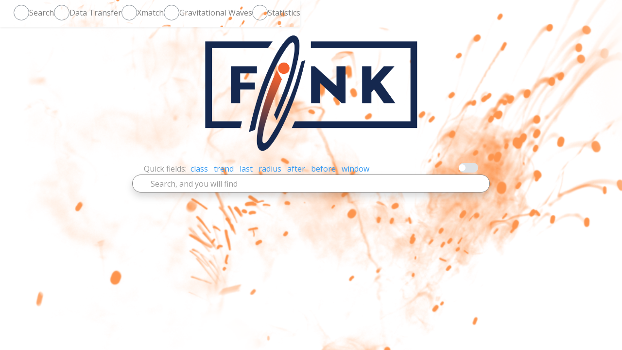

--- FILE ---
content_type: text/html; charset=utf-8
request_url: https://fink-portal.org/1999360740040903966
body_size: 6205
content:
<!DOCTYPE html>
<html>
    <head>
        <meta http-equiv="X-UA-Compatible" content="IE=edge">
      <meta charset="UTF-8">
      <meta name="viewport" content="width=device-width, initial-scale=1">
        <title>Fink Science Portal</title>
        <link rel="icon" type="image/x-icon" href="/assets/favicon.ico?m=1741728757.5802166">
        <link rel="stylesheet" href="https://cdn.jsdelivr.net/npm/bootswatch@5.3.3/dist/spacelab/bootstrap.min.css">
<link rel="stylesheet" href="//use.fontawesome.com/releases/v5.7.2/css/all.css">
<link rel="stylesheet" href="/assets/datepicker.css?m=1743531774.7272542">
<link rel="stylesheet" href="/assets/footer.css?m=1741728757.5802166">
<link rel="stylesheet" href="/assets/home.css?m=1741728757.5872166">
<link rel="stylesheet" href="/assets/theme.css?m=1741728757.5922165">
    </head>
    <body>
        <!--[if IE]><script>
        alert("Dash v2.7+ does not support Internet Explorer. Please use a newer browser.");
        </script><![endif]-->
        
<div id="react-entry-point">
    <div class="_dash-loading">
        Loading...
    </div>
</div>

        <footer>
            <script id="_dash-config" type="application/json">{"url_base_pathname":null,"requests_pathname_prefix":"\u002f","ui":false,"props_check":false,"show_undo_redo":false,"suppress_callback_exceptions":true,"update_title":null,"children_props":{"dash_core_components":{"Checklist":["options[].label"],"Clipboard":[],"ConfirmDialog":[],"ConfirmDialogProvider":[],"DatePickerRange":[],"DatePickerSingle":[],"Download":[],"Dropdown":["options[].label"],"Geolocation":[],"Graph":[],"Input":[],"Interval":[],"Link":[],"Loading":["custom_spinner"],"Location":[],"LogoutButton":[],"Markdown":[],"RadioItems":["options[].label"],"RangeSlider":[],"Slider":[],"Store":[],"Tab":[],"Tabs":[],"Textarea":[],"Tooltip":[],"Upload":[]},"dash_html_components":{"A":[],"Abbr":[],"Acronym":[],"Address":[],"Area":[],"Article":[],"Aside":[],"Audio":[],"B":[],"Base":[],"Basefont":[],"Bdi":[],"Bdo":[],"Big":[],"Blink":[],"Blockquote":[],"Br":[],"Button":[],"Canvas":[],"Caption":[],"Center":[],"Cite":[],"Code":[],"Col":[],"Colgroup":[],"Content":[],"Data":[],"Datalist":[],"Dd":[],"Del":[],"Details":[],"Dfn":[],"Dialog":[],"Div":[],"Dl":[],"Dt":[],"Em":[],"Embed":[],"Fieldset":[],"Figcaption":[],"Figure":[],"Font":[],"Footer":[],"Form":[],"Frame":[],"Frameset":[],"H1":[],"H2":[],"H3":[],"H4":[],"H5":[],"H6":[],"Header":[],"Hgroup":[],"Hr":[],"I":[],"Iframe":[],"Img":[],"Ins":[],"Kbd":[],"Keygen":[],"Label":[],"Legend":[],"Li":[],"Link":[],"Main":[],"MapEl":[],"Mark":[],"Marquee":[],"Meta":[],"Meter":[],"Nav":[],"Nobr":[],"Noscript":[],"ObjectEl":[],"Ol":[],"Optgroup":[],"Option":[],"Output":[],"P":[],"Param":[],"Picture":[],"Plaintext":[],"Pre":[],"Progress":[],"Q":[],"Rb":[],"Rp":[],"Rt":[],"Rtc":[],"Ruby":[],"S":[],"Samp":[],"Script":[],"Section":[],"Select":[],"Shadow":[],"Slot":[],"Small":[],"Source":[],"Spacer":[],"Span":[],"Strike":[],"Strong":[],"Sub":[],"Summary":[],"Sup":[],"Table":[],"Tbody":[],"Td":[],"Template":[],"Textarea":[],"Tfoot":[],"Th":[],"Thead":[],"Time":[],"Title":[],"Tr":[],"Track":[],"U":[],"Ul":[],"Var":[],"Video":[],"Wbr":[],"Xmp":[]},"dash_table":{"DataTable":[]},"dash_bootstrap_components":{"Accordion":[],"AccordionItem":["title"],"Alert":[],"Badge":[],"Breadcrumb":[],"Button":[],"ButtonGroup":[],"Card":[],"CardBody":[],"CardFooter":[],"CardGroup":[],"CardHeader":[],"CardImg":[],"CardImgOverlay":[],"CardLink":[],"Carousel":[],"Collapse":[],"DropdownMenu":["label"],"DropdownMenuItem":[],"Fade":[],"Form":[],"FormFeedback":[],"FormFloating":[],"FormText":[],"Label":[],"Checkbox":["label"],"Checklist":["options[].label"],"Input":[],"InputGroup":[],"InputGroupText":[],"RadioButton":["label"],"RadioItems":["options[].label"],"Select":[],"Switch":["label"],"Textarea":[],"Col":[],"Container":[],"Row":[],"Stack":[],"ListGroup":[],"ListGroupItem":[],"Modal":[],"ModalBody":[],"ModalFooter":[],"ModalHeader":[],"ModalTitle":[],"Nav":[],"NavItem":[],"NavLink":[],"Navbar":[],"NavbarBrand":[],"NavbarSimple":["brand"],"NavbarToggler":[],"Offcanvas":["title"],"Pagination":[],"Placeholder":[],"Popover":[],"PopoverBody":[],"PopoverHeader":[],"Progress":[],"Spinner":[],"Table":[],"Tab":[],"Tabs":[],"Toast":["header"],"Tooltip":[]},"dash_mantine_components":{"AreaChart":[],"BarChart":[],"BubbleChart":[],"CompositeChart":[],"DonutChart":[],"LineChart":[],"PieChart":[],"RadarChart":[],"ScatterChart":[],"Sparkline":[],"Accordion":["chevron"],"AccordionControl":["chevron","icon"],"AccordionItem":[],"AccordionPanel":[],"AppShell":[],"AppShellAside":[],"AppShellFooter":[],"AppShellHeader":[],"AppShellMain":[],"AppShellNavbar":[],"AppShellSection":[],"Avatar":[],"AvatarGroup":[],"ActionIcon":["loaderProps.children"],"ActionIconGroup":[],"Button":["leftSection","rightSection","loaderProps.children"],"ButtonGroup":[],"UnstyledButton":[],"Card":[],"CardSection":[],"Checkbox":["label","description","error","icon","indeterminateIcon"],"CheckboxCard":[],"CheckboxGroup":["label","description","error"],"CheckboxIndicator":["icon","indeterminateIcon"],"Chip":["icon"],"ChipGroup":[],"ChipGroupContext":[],"ColorInput":["popoverProps.children","popoverProps.middlewares.flip.boundary","eyeDropperIcon","label","description","error","leftSection","rightSection"],"ColorPicker":[],"Autocomplete":["label","description","error","leftSection","rightSection","comboboxProps.children","comboboxProps.middlewares.flip.boundary"],"MultiSelect":["nothingFoundMessage","clearButtonProps.children","clearButtonProps.icon","label","description","error","leftSection","rightSection","comboboxProps.children","comboboxProps.middlewares.flip.boundary"],"Select":["nothingFoundMessage","clearButtonProps.children","clearButtonProps.icon","label","description","error","leftSection","rightSection","comboboxProps.children","comboboxProps.middlewares.flip.boundary"],"TagsInput":["clearButtonProps.children","clearButtonProps.icon","label","description","error","leftSection","rightSection","comboboxProps.children","comboboxProps.middlewares.flip.boundary"],"Grid":[],"GridCol":[],"HoverCard":["middlewares.flip.boundary"],"HoverCardDropdown":[],"HoverCardTarget":[],"BackgroundImage":[],"Image":[],"InputWrapper":["label","description","error"],"JsonInput":["validationError","label","description","error","leftSection","rightSection"],"NumberInput":["label","description","error","leftSection","rightSection"],"PasswordInput":["label","description","error","leftSection","rightSection"],"PinInput":[],"TextInput":["label","description","error","leftSection","rightSection"],"Textarea":["label","description","error","leftSection","rightSection"],"List":["icon"],"ListItem":["icon"],"Menu":["middlewares.flip.boundary"],"MenuDivider":[],"MenuDropdown":[],"MenuItem":["leftSection","rightSection"],"MenuLabel":[],"MenuTarget":[],"SubMenu":["middlewares.flip.boundary"],"SubMenuDropdown":[],"SubMenuItem":["leftSection","rightSection"],"SubMenuTarget":[],"Popover":["middlewares.flip.boundary"],"PopoverDropdown":[],"PopoverTarget":[],"Progress":[],"ProgressLabel":[],"ProgressRoot":[],"ProgressSection":[],"Radio":["label","description","error"],"RadioCard":[],"RadioGroup":["label","description","error"],"RadioGroupContext":[],"RadioIndicator":[],"RangeSlider":["marks[].label","label","thumbChildren"],"Slider":["marks[].label","label","thumbChildren"],"Stepper":["icon","completedIcon","progressIcon"],"StepperCompleted":[],"StepperStep":["icon","completedIcon","progressIcon","label","description"],"Table":["data.head","data.foot"],"TableCaption":[],"TableScrollContainer":[],"TableTbody":[],"TableTd":[],"TableTfoot":[],"TableTh":[],"TableThead":[],"TableTr":[],"Tabs":[],"TabsList":[],"TabsPanel":[],"TabsTab":["rightSection","leftSection"],"Timeline":[],"TimelineItem":["title","bullet"],"FloatingTooltip":["label"],"Tooltip":["label"],"Affix":[],"Alert":["title","icon"],"Anchor":[],"AspectRatio":[],"Badge":["leftSection","rightSection"],"Blockquote":["icon","cite"],"Box":[],"Breadcrumbs":["separator"],"Burger":[],"Center":[],"Code":[],"Collapse":[],"Container":[],"Divider":["label"],"Drawer":["title","overlayProps.children"],"Fieldset":["legend"],"Flex":[],"Group":[],"Highlight":[],"Indicator":["label"],"Kbd":[],"Loader":[],"LoadingOverlay":["loaderProps.children","overlayProps.children"],"Mark":[],"Modal":["title","overlayProps.children","closeButtonProps.children","closeButtonProps.icon"],"NavLink":["label","description","leftSection","rightSection"],"NumberFormatter":[],"Overlay":[],"Pagination":[],"Paper":[],"Rating":["emptySymbol","fullSymbol"],"RingProgress":["label","sections[].tooltip"],"ScrollArea":[],"SegmentedControl":[],"SemiCircleProgress":["label"],"SimpleGrid":[],"Skeleton":[],"Space":[],"Spoiler":["hideLabel","showLabel"],"Stack":[],"Switch":["label","offLabel","onLabel","thumbIcon","description","error"],"Text":[],"ThemeIcon":[],"Title":[],"Tree":["data[].label","expandedIcon","collapsedIcon"],"VisuallyHidden":[],"DateInput":["popoverProps.middlewares.flip.boundary","clearButtonProps.children","clearButtonProps.icon","leftSection","rightSection","label","description","error","nextIcon","previousIcon"],"DatePicker":["nextIcon","previousIcon"],"DatePickerInput":["popoverProps.middlewares.flip.boundary","modalProps.overlayProps.children","modalProps.title","modalProps.closeButtonProps.children","modalProps.closeButtonProps.icon","clearButtonProps.children","clearButtonProps.icon","leftSection","rightSection","label","description","error","nextIcon","previousIcon"],"DateTimePicker":["leftSection","rightSection","label","description","error","popoverProps.middlewares.flip.boundary","clearButtonProps.children","clearButtonProps.icon","modalProps.overlayProps.children","modalProps.title","modalProps.closeButtonProps.children","modalProps.closeButtonProps.icon","nextIcon","previousIcon"],"DatesProvider":[],"MonthPickerInput":["popoverProps.middlewares.flip.boundary","modalProps.overlayProps.children","modalProps.title","modalProps.closeButtonProps.children","modalProps.closeButtonProps.icon","clearButtonProps.children","clearButtonProps.icon","leftSection","rightSection","label","description","error","nextIcon","previousIcon"],"TimeGrid":[],"TimeInput":["label","description","error","leftSection","rightSection"],"TimePicker":["popoverProps.children","popoverProps.middlewares.flip.boundary","label","description","error","leftSection","rightSection"],"YearPickerInput":["popoverProps.middlewares.flip.boundary","modalProps.overlayProps.children","modalProps.title","modalProps.closeButtonProps.children","modalProps.closeButtonProps.icon","clearButtonProps.children","clearButtonProps.icon","leftSection","rightSection","label","description","error","nextIcon","previousIcon"],"Carousel":["nextControlIcon","previousControlIcon"],"CarouselSlide":[],"CodeHighlight":[],"CodeHighlightTabs":[],"InlineCodeHighlight":[],"Notification":["icon","title","message"],"NotificationContainer":[],"NotificationProvider":[],"NavigationProgress":[],"NavigationProgressProvider":[],"RichTextEditor":[],"MantineProvider":[],"TypographyStylesProvider":[]},"dash_iconify":{"DashIconify":null},"dash_autocomplete_input":{"AutocompleteInput":[]}},"serve_locally":true}</script>
            <script src="/_dash-component-suites/dash/deps/polyfill@7.v2_18_2m1741728955.12.1.min.js"></script>
<script src="/_dash-component-suites/dash/deps/react@18.v2_18_2m1741728955.2.0.min.js"></script>
<script src="/_dash-component-suites/dash/deps/react-dom@18.v2_18_2m1741728955.2.0.min.js"></script>
<script src="/_dash-component-suites/dash/deps/prop-types@15.v2_18_2m1741728955.8.1.min.js"></script>
<script src="//aladin.u-strasbg.fr/AladinLite/api/v3/3.2.0/aladin.js"></script>
<script src="//cdn.jsdelivr.net/npm/mathjax@3/es5/tex-mml-chtml.js"></script>
<script src="/_dash-component-suites/dash_bootstrap_components/_components/dash_bootstrap_components.v1_6_0m1741728956.min.js"></script>
<script src="/_dash-component-suites/dash_mantine_components/dash_mantine_components.v2_0_0m1750421223.js"></script>
<script src="/_dash-component-suites/dash_iconify/dash_iconify.v0_1_2m1741728912.min.js"></script>
<script src="/_dash-component-suites/dash_autocomplete_input/dash_autocomplete_input.v0_0_7m1741728912.min.js"></script>
<script src="/_dash-component-suites/visdcc/bundle.v0_0_50m1741728911.js"></script>
<script src="/_dash-component-suites/dash/dash-renderer/build/dash_renderer.v2_18_2m1741728955.min.js"></script>
<script src="/_dash-component-suites/dash/dcc/dash_core_components.v2_14_3m1741728955.js"></script>
<script src="/_dash-component-suites/dash/dcc/dash_core_components-shared.v2_14_3m1741728955.js"></script>
<script src="/_dash-component-suites/dash/html/dash_html_components.v2_0_20m1741728955.min.js"></script>
<script src="/_dash-component-suites/dash/dash_table/bundle.v5_2_13m1741728955.js"></script>
<script>
(function() {
    var clientside = window.dash_clientside = window.dash_clientside || {};
    var ns = clientside["_dashprivate_clientside_funcs"] = clientside["_dashprivate_clientside_funcs"] || {};
    ns["f45a21cc0265e6a6efeef7d8a7be462271d7b5d2ea99bfb6291df5cdab55158f"] = 
function(n_clicks, name, apiurl){
    if(n_clicks > 0){
        fetch(apiurl + '/api/v1/objects', {
            method: 'POST',
            body: JSON.stringify({
                 'objectId': name,
                 'withupperlim': true,
                 'output-format': 'json'
            }),
            headers: {
                'Content-type': 'application/json'
            }
        }).then(function(response) {
            return response.blob();
        }).then(function(data) {
            window.saveAs(data, name + '.json');
        }).catch(error => console.error('Error:', error));
    };
    return true;
}
;
})();
</script>
<script>
(function() {
    var clientside = window.dash_clientside = window.dash_clientside || {};
    var ns = clientside["_dashprivate_clientside_funcs"] = clientside["_dashprivate_clientside_funcs"] || {};
    ns["31ead8357e8c454cc31c1aada1317e606d334f0ee4f066f5774b56bed84d8a60"] = 
function(n_clicks, name, apiurl){
    if(n_clicks > 0){
        fetch(apiurl + '/api/v1/objects', {
            method: 'POST',
            body: JSON.stringify({
                 'objectId': name,
                 'withupperlim': true,
                 'output-format': 'csv'
            }),
            headers: {
                'Content-type': 'application/json'
            }
        }).then(function(response) {
            return response.blob();
        }).then(function(data) {
            window.saveAs(data, name + '.csv');
        }).catch(error => console.error('Error:', error));
    };
    return true;
}
;
})();
</script>
<script>
(function() {
    var clientside = window.dash_clientside = window.dash_clientside || {};
    var ns = clientside["_dashprivate_clientside_funcs"] = clientside["_dashprivate_clientside_funcs"] || {};
    ns["741a5c0fa84517e81b59238d7418355da2c7ec4dc2c96a5398849c701b2a24c1"] = 
function(n_clicks, name, apiurl){
    if(n_clicks > 0){
        fetch(apiurl + '/api/v1/objects', {
            method: 'POST',
            body: JSON.stringify({
                 'objectId': name,
                 'withupperlim': true,
                 'output-format': 'votable'
            }),
            headers: {
                'Content-type': 'application/json'
            }
        }).then(function(response) {
            return response.blob();
        }).then(function(data) {
            window.saveAs(data, name + '.vot');
        }).catch(error => console.error('Error:', error));
    };
    return true;
}
;
})();
</script>
<script>
(function() {
    var clientside = window.dash_clientside = window.dash_clientside || {};
    var ns = clientside["_dashprivate_clientside_funcs"] = clientside["_dashprivate_clientside_funcs"] || {};
    ns["15030892aece4061eb8cf77ec0822c60667121b41c176f1a1d54488c17eb47b5"] = 
function(n_clicks, name, apiurl){
    if(n_clicks > 0){
        fetch(apiurl + '/api/v1/sso', {
            method: 'POST',
            body: JSON.stringify({
                 'n_or_d': name,
                 'withEphem': true,
                 'withResiduals': true,
                 'output-format': 'json'
            }),
            headers: {
                'Content-type': 'application/json'
            }
        }).then(function(response) {
            return response.blob();
        }).then(function(data) {
            window.saveAs(data, name + '.json');
        }).catch(error => console.error('Error:', error));
    };
    return true;
}
;
})();
</script>
<script>
(function() {
    var clientside = window.dash_clientside = window.dash_clientside || {};
    var ns = clientside["_dashprivate_clientside_funcs"] = clientside["_dashprivate_clientside_funcs"] || {};
    ns["794d3d6fc03bd7f7b469dcf64418471b2eac7de1d1f1f53bec19e262c7453c6f"] = 
function(n_clicks, name, apiurl){
    if(n_clicks > 0){
        fetch(apiurl + '/api/v1/sso', {
            method: 'POST',
            body: JSON.stringify({
                 'n_or_d': name,
                 'withEphem': true,
                 'withResiduals': true,
                 'output-format': 'csv'
            }),
            headers: {
                'Content-type': 'application/json'
            }
        }).then(function(response) {
            return response.blob();
        }).then(function(data) {
            window.saveAs(data, name + '.csv');
        }).catch(error => console.error('Error:', error));
    };
    return true;
}
;
})();
</script>
<script>
(function() {
    var clientside = window.dash_clientside = window.dash_clientside || {};
    var ns = clientside["_dashprivate_clientside_funcs"] = clientside["_dashprivate_clientside_funcs"] || {};
    ns["140130b8cfa497e61684070ee42ff4cc77a0f8eaaf88cd2dbbf12f7f575c4b6e"] = 
function(n_clicks, name, apiurl){
    if(n_clicks > 0){
        fetch(apiurl + '/api/v1/sso', {
            method: 'POST',
            body: JSON.stringify({
                 'n_or_d': name,
                 'withEphem': true,
                 'withResiduals': true,
                 'output-format': 'votable'
            }),
            headers: {
                'Content-type': 'application/json'
            }
        }).then(function(response) {
            return response.blob();
        }).then(function(data) {
            window.saveAs(data, name + '.vot');
        }).catch(error => console.error('Error:', error));
    };
    return true;
}
;
})();
</script>
<script>
(function() {
    var clientside = window.dash_clientside = window.dash_clientside || {};
    var ns = clientside["_dashprivate_clientside_funcs"] = clientside["_dashprivate_clientside_funcs"] || {};
    ns["07ad9c7c19c36ee72c03d69f3eeb2f94028566890162dac2ac5009706ed67d16"] = 
function linked_zoom_xaxis() {
    const ctx = dash_clientside.callback_context;
    const triggered = ctx.triggered.map(t => t.prop_id);
    const aid = Object.keys(ctx.inputs).findIndex((x) => x == triggered);
    const Nfigs = arguments.length / 2;

    if (aid < 0)
        // Initial call, or something went wrong
        return Array(Nfigs*2).fill(dash_clientside.no_update);

    var relayout = arguments[aid];

    let results = Array();

    for(i = 0; i < Nfigs; i++) {
        var figure_state = arguments[2*i + 1];
        if (figure_state === undefined)
            continue;
        figure_state = JSON.parse(JSON.stringify(figure_state));

        if ('xaxis.autorange' in relayout) {
            figure_state['layout']['xaxis']['autorange'] = true;
            figure_state['layout']['yaxis']['autorange'] = true;
        } else if ('xaxis.range[0]' in relayout){
            figure_state['layout']['xaxis']['range'] = [
                relayout['xaxis.range[0]'], relayout['xaxis.range[1]']
            ];
            figure_state['layout']['xaxis']['autorange'] = false;
        } else {
            // TODO: return no_updates?..
        }

        results.push(relayout);
        results.push(figure_state);
    }

    return results;
}
;
})();
</script>
<script>
(function() {
    var clientside = window.dash_clientside = window.dash_clientside || {};
    var ns = clientside["_dashprivate_clientside_funcs"] = clientside["_dashprivate_clientside_funcs"] || {};
    ns["f13b67f9800d5884bed09168c65c9866e483a286250fbbc27c313f888b772984"] = 
function zoom_cutouts(relayout_data, figure_states) {
    if (relayout_data.includes(undefined)) {
        return [dash_clientside.no_update, dash_clientside.no_update];
    }

    let unique_data = null;
    for (i in relayout_data)
        if (relayout_data.reduce((v,x) => v + (JSON.stringify(x) == JSON.stringify(relayout_data[i]) ? 1 : 0), 0) == 1)
            unique_data = relayout_data[i];

    if (unique_data) {
        for (i in figure_states) {
            figure_states[i] = JSON.parse(JSON.stringify(figure_states[i]));
            if ('xaxis.autorange' in unique_data) {
                figure_states[i]['layout']['xaxis']['autorange'] = true;
                figure_states[i]['layout']['yaxis']['autorange'] = true;
            } else {
                figure_states[i]['layout']['xaxis']['range'] = [
                    unique_data['xaxis.range[0]'], unique_data['xaxis.range[1]']
                ];
                figure_states[i]['layout']['yaxis']['range'] = [
                    unique_data['yaxis.range[0]'], unique_data['yaxis.range[1]']
                ];
                figure_states[i]['layout']['xaxis']['autorange'] = false;
                figure_states[i]['layout']['yaxis']['autorange'] = false;
            }
        }

        return [[unique_data, unique_data, unique_data], figure_states];
    }

    return [dash_clientside.no_update, dash_clientside.no_update];
}
;
})();
</script>
<script>
(function() {
    var clientside = window.dash_clientside = window.dash_clientside || {};
    var ns = clientside["_dashprivate_clientside_funcs"] = clientside["_dashprivate_clientside_funcs"] || {};
    ns["f13b67f9800d5884bed09168c65c9866e483a286250fbbc27c313f888b772984"] = 
function zoom_cutouts(relayout_data, figure_states) {
    if (relayout_data.includes(undefined)) {
        return [dash_clientside.no_update, dash_clientside.no_update];
    }

    let unique_data = null;
    for (i in relayout_data)
        if (relayout_data.reduce((v,x) => v + (JSON.stringify(x) == JSON.stringify(relayout_data[i]) ? 1 : 0), 0) == 1)
            unique_data = relayout_data[i];

    if (unique_data) {
        for (i in figure_states) {
            figure_states[i] = JSON.parse(JSON.stringify(figure_states[i]));
            if ('xaxis.autorange' in unique_data) {
                figure_states[i]['layout']['xaxis']['autorange'] = true;
                figure_states[i]['layout']['yaxis']['autorange'] = true;
            } else {
                figure_states[i]['layout']['xaxis']['range'] = [
                    unique_data['xaxis.range[0]'], unique_data['xaxis.range[1]']
                ];
                figure_states[i]['layout']['yaxis']['range'] = [
                    unique_data['yaxis.range[0]'], unique_data['yaxis.range[1]']
                ];
                figure_states[i]['layout']['xaxis']['autorange'] = false;
                figure_states[i]['layout']['yaxis']['autorange'] = false;
            }
        }

        return [[unique_data, unique_data, unique_data], figure_states];
    }

    return [dash_clientside.no_update, dash_clientside.no_update];
}
;
})();
</script>
<script>
(function() {
    var clientside = window.dash_clientside = window.dash_clientside || {};
    var ns = clientside["_dashprivate_clientside_funcs"] = clientside["_dashprivate_clientside_funcs"] || {};
    ns["45825859309a498e4bb0b2cecc61319184555a1230f6172301a180bf38e9e5ca"] = 
    function toggle_stamps_modal(n_clicks, is_open) {
        return !is_open;
    }
    ;
})();
</script>
<script>
(function() {
    var clientside = window.dash_clientside = window.dash_clientside || {};
    var ns = clientside["_dashprivate_clientside_funcs"] = clientside["_dashprivate_clientside_funcs"] || {};
    ns["759311a0a582a6b61f36532a809bd2f8996de8a45d5c64e384752cb3aeb2dbee"] = 
    function stamps_prev_next(n_clicks_prev, n_clicks_next, clickData, value, data) {
        let id = data.findIndex((x) => x.value === value);
        let step = 1;

        const triggered = dash_clientside.callback_context.triggered.map(t => t.prop_id);

        if (triggered == 'lightcurve_cutouts.clickData')
            return clickData.points[0].x;

        if (triggered == 'stamps_prev.n_clicks')
            step = -1;

        id += step;
        if (step > 0 && id >= data.length)
            id = 0;
        if (step < 0 && id < 0)
            id = data.length - 1;

        return data[id].value;
    }
    ;
})();
</script>
<script>
(function() {
    var clientside = window.dash_clientside = window.dash_clientside || {};
    var ns = clientside["_dashprivate_clientside_funcs"] = clientside["_dashprivate_clientside_funcs"] || {};
    ns["70a804097a50b6fced907a053d3da1ac04b5c5c05f139c1a330710e2ef536f7f"] = 
    function toggle_modal_skymap_xmatch(n1, n2, is_open) {
        if (n1 || n2)
            return ~is_open;
        else
            return is_open;
    }
    ;
})();
</script>
<script>
(function() {
    var clientside = window.dash_clientside = window.dash_clientside || {};
    var ns = clientside["_dashprivate_clientside_funcs"] = clientside["_dashprivate_clientside_funcs"] || {};
    ns["66ece7fead5910cb3d6a4ea48dcce8c611fd14f656edc8c576eeabdeb729199a"] = 
    function start_suggestion_debounce_timer(value, n_submit, n_clicks, n_intervals) {
        const triggered = dash_clientside.callback_context.triggered.map(t => t.prop_id);
        if (triggered == 'search_bar_input.n_submit' || triggered == 'search_bar_submit.n_clicks')
            return [dash_clientside.no_update, true];

        if (n_intervals > 0)
            return [0, false];
        else
            return [dash_clientside.no_update, false];
    }
    ;
})();
</script>
<script>
(function() {
    var clientside = window.dash_clientside = window.dash_clientside || {};
    var ns = clientside["_dashprivate_clientside_funcs"] = clientside["_dashprivate_clientside_funcs"] || {};
    ns["b13f2720af092a66067ad0d973b82411c3d7643734daca08724c935250a2e14a"] = 
    function on_completion(n_clicks) {
        const ctx = dash_clientside.callback_context;
        let triggered_id = ctx.triggered[0].prop_id;

        if (!ctx.triggered[0].value)
            return dash_clientside.no_update;

        if (triggered_id.search('.n_clicks') > 0) {
            triggered_id = JSON.parse(triggered_id.substr(0, triggered_id.indexOf('.n_clicks')));
            return triggered_id.text + ' ';
        }
        return dash_clientside.no_update;
    }
    ;
})();
</script>
<script>
(function() {
    var clientside = window.dash_clientside = window.dash_clientside || {};
    var ns = clientside["_dashprivate_clientside_funcs"] = clientside["_dashprivate_clientside_funcs"] || {};
    ns["adc33fe589252b0d177c0d4a6461d6e9e848954da963a8caa5589277b3d67284"] = 
    function on_quickfield(n_clicks, value) {
        const ctx = dash_clientside.callback_context;
        let triggered_id = ctx.triggered[0].prop_id;

        if (!ctx.triggered[0].value)
            return dash_clientside.no_update;

        if (triggered_id.search('.n_clicks') > 0) {
            triggered_id = JSON.parse(triggered_id.substr(0, triggered_id.indexOf('.n_clicks')));
            if (value)
                return value + ' ' + triggered_id.text + '=';
            else
                return triggered_id.text + '=';
        }
        return dash_clientside.no_update;
    }
    ;
})();
</script>
<script>
(function() {
    var clientside = window.dash_clientside = window.dash_clientside || {};
    var ns = clientside["_dashprivate_clientside_funcs"] = clientside["_dashprivate_clientside_funcs"] || {};
    ns["54461220addf3a741f4980a9cdd6c1a4dafb33de23ee8691257c3c2ef2d46309"] = 
    function on_clear(n_clicks) {
        return '';
    }
    ;
})();
</script>
<script>
(function() {
    var clientside = window.dash_clientside = window.dash_clientside || {};
    var ns = clientside["_dashprivate_clientside_funcs"] = clientside["_dashprivate_clientside_funcs"] || {};
    ns["0d3808b5c4e82f8326404d3c954863bda9ebaa5bef28c987464788d9c4d5950c"] = 
    function toggle_modal_skymap(n1, n2, is_open) {
        if (n1 || n2)
            return ~is_open;
        else
            return is_open;
    }
    ;
})();
</script>
<script>
(function() {
    var clientside = window.dash_clientside = window.dash_clientside || {};
    var ns = clientside["_dashprivate_clientside_funcs"] = clientside["_dashprivate_clientside_funcs"] || {};
    ns["3ba32e36d9aecec50f1bd41d9fc3ea4506f161c24fae756d2953f177f3c5f6e4"] = 
    function scroll_top(value) {
        document.querySelector('#search_bar').scrollIntoView({behavior: "smooth"})
        return dash_clientside.no_update;
    }
    ;
})();
</script>
<script>
(function() {
    var clientside = window.dash_clientside = window.dash_clientside || {};
    var ns = clientside["_dashprivate_clientside_funcs"] = clientside["_dashprivate_clientside_funcs"] || {};
    ns["da382908fa5d21466e72bfa5330e67ecf25ab1cf9c809d811ffa30e8fcb5798a"] = 
    function drawer_switch(n_clicks, pathname) {
        const triggered = dash_clientside.callback_context.triggered.map(t => t.prop_id);

        /* Change the page title based on its path */
        if (triggered == 'url.pathname') {
            let title = 'Fink Science Portal';

            if (pathname.startsWith('/ZTF'))
                title = pathname.substring(1, 13) + ' : ' + title;
            else if (pathname.startsWith('/gw'))
                title = 'Gravitational Waves : ' + title;
            else if (pathname.startsWith('/download'))
                title = 'Data Transfer : ' + title;
            else if (pathname.startsWith('/stats'))
                title = 'Statistics : ' + title;
            else if (pathname.startsWith('/api'))
                title = 'API : ' + title;

            document.title = title;
        }

        if (triggered == 'drawer-button.n_clicks')
            return true;
        else
            return false;
    }
    ;
})();
</script>
            <script id="_dash-renderer" type="application/javascript">var renderer = new DashRenderer();</script>
        </footer>
    </body>
</html>

--- FILE ---
content_type: text/css; charset=utf-8
request_url: https://fink-portal.org/assets/datepicker.css?m=1743531774.7272542
body_size: 212
content:
/*actually either class is good, use both just to be sure*/
.DateInput_input, .DateInput_input_1 {
  font-size: 13pt;  /*or whatever size you would like to have*/
}


.DateInput, .DateInput_1 {
  width: 100%;
}



--- FILE ---
content_type: text/css; charset=utf-8
request_url: https://fink-portal.org/assets/footer.css?m=1741728757.5802166
body_size: 109
content:
footer {
    text-align: center;
    padding: 5px;
    position: fixed;
    bottom: 10px;
    width: 100%;
}


--- FILE ---
content_type: text/css; charset=utf-8
request_url: https://fink-portal.org/assets/home.css?m=1741728757.5872166
body_size: 1102
content:
html, body {
  height: 100%;
}

.btn-circle {
  width: 30px;
  height: 30px;
  text-align: center;
  padding: 6px 0;
  font-size: 12px;
  line-height: 1.428571429;
  border-radius: 15px;
}
.btn-circle.btn-lg {
  width: 50px;
  height: 50px;
  padding: 10px 16px;
  font-size: 18px;
  line-height: 1.33;
  border-radius: 25px;
}
.btn-circle.btn-xl {
  width: 70px;
  height: 70px;
  padding: 10px 16px;
  font-size: 24px;
  line-height: 1.33;
  border-radius: 35px;
}

.roundimg {
  clip-path: circle(40%);
}

.roundcorner {
  border-radius: 25px;
}

.zoom {
  padding: 2px;
  transition: transform .2s; /* Animation */
  margin: 0 auto;
}

.zoom:hover {
  transform: scale(1.25); /* (150% zoom - Note: if the zoom is too large, it will go outside of the viewport) */
  -ms-transform: scale(1.25); /* IE 9 */
  -webkit-transform: scale(1.25); /* Safari 3-8 */
  clip-path: none;
}

/* Common styling for image buttons as we use for external links */
.btn-image {
  background-size: contain;
  background-position: center;
  background-repeat: no-repeat;
}
/* Disable color change on hover */
.btn-image:hover {
  background-color: inherit;
}

.home {
  overflow: auto;
  position:absolute;
  width:100%;
  height:100%;
  top: 0px;
  left:0;
  bottom: 0;
  right: 0;
}

.inputbar:focus {
  outline: none;
  -webkit-box-shadow: none;
  box-shadow: none;
}

.rcorners2 {
  border-radius: 25px;
  border: 2px solid black;
  padding: 0px;
}

img[alt=logoexp] { width: 200px; horizontal-align: middle; display: block; margin: auto;}

._dash-loading {
  margin: auto;
  color: transparent;
  width: 0;
  height: 0;
  text-align: center;
}

._dash-loading::after {
  content: '';
  display: inline-block;
  width: 2rem;
  height: 2rem;
  color: #f5622e;
  vertical-align: text-bottom;
  border: 0.25em solid currentColor;
  border-right-color: transparent;
  border-radius: 50%;
  -webkit-animation: spinner-border 0.75s linear infinite;
  animation: spinner-border 0.75s linear infinite;
  margin-top: 2rem;
}

/* So that there is always something to overlay during loading */
#results[data-dash-is-loading="true"]::after {
  content: " ";
  display: inline-block;
  visibility: visible;
}

/* Markdown with white-space: pre-wrap */
.markdown-pre {
  white-space: pre-wrap;
  width: 100%;
}

/* Remove hard-coded margin from last paragraph */
.markdown p:last-child {
  margin-bottom: 0;
}

/* Make H5 the same as card-title */
.markdown h5 {
  margin-bottom: var(--bs-card-title-spacer-y);
  color: var(--bs-card-title-color);
}

/* Make H6 act as Mantine divider */
.markdown h6 {
  font-size: 12px;
  display: flex;
}

.markdown h6::after {
  content: "";
  color: #ced4da;
  flex: 1;
  border-bottom: solid 1px;
  margin: auto 0 auto 1em;
}

/* Variant of previous one, dashed */
.markdown h6.dashed::after {
  content: "";
  color: #ced4da;
  flex: 1;
  border-bottom: dashed 1px;
  margin: auto 0 auto 1em;
}


--- FILE ---
content_type: text/css; charset=utf-8
request_url: https://fink-portal.org/assets/theme.css?m=1741728757.5922165
body_size: 781
content:
:root {
    --bgColor: #fff;
    --bgColorTriplet: 255, 255, 255;
    --textDefault: #000;
    --primary: #0B4CFF;
    --secondary: #FF0B70;
    --terciary: #00BA5B;
}

:root[data-theme='dark'] {
    --bgColor: #000;
    --bgColorTriplet: 0, 0, 0;
    --textDefault: #000;
    --primary: #ACC2FF;
    --secondary: #FFAFD0;
    --terciary: #86E1B3;
}

body {
  background: var(--bgColor);
  color: var(--textDefault);
}

h2 {
	color: var(--primary);
}

/* Styling of various elements, moved from inline */

.home {
  background-image: linear-gradient(rgba(255,255,255,0.3), rgba(255,255,255,0.3)), url(/assets/background.png);
  background-size: cover;
}

.home_light {
  background: var(--bgColor);
  color: var(--textDefault);
}

/* Quasi-generic backgrounds, meant to be used in wrapper divs to override parent colors of the whole page */
.bg-opaque-100 {
  width: 100%;
  height: 100%;
  overflow: auto;
  background-color: rgba(var(--bgColorTriplet), 1.0)
}

.bg-opaque-90 {
  width: 100%;
  height: 100%;
  overflow: auto;
  background-color: rgba(var(--bgColorTriplet), 0.9)
}

/* Quasi-generic backgrounds, meant to be used in wrapper divs to override parent colors of the whole page */
.bg-opaque-60 {
  width: 100%;
  height: 100%;
  overflow: auto;
  background-color: rgba(var(--bgColorTriplet), 0.6)
}

/* Quasi-generic backgrounds, meant to be used in wrapper divs to override parent colors of the whole page */
.bg-opaque-30 {
  width: 100%;
  height: 100%;
  overflow: auto;
  background-color: rgba(var(--bgColorTriplet), 0.3)
}

#navbar {
  background-image: linear-gradient(rgba(255,255,255,0.3), rgba(255,255,255,0.3)), url(/assets/background.png);
  background-size: cover;
}

/* Main search bar */
#search_bar {
  border: 0.5px grey solid;
  background: rgba(255, 255, 255, 1.0);
  padding-left: 10px;
  padding-right: 10px;
}

#search_bar_input {
  /* margin-left: 25px; */
  padding: 0;
}

#search_bar_suggestions .list-group-item {
  background: rgba(248, 248, 248, 1);
  margin: 0;
  border: 0;
}

#search_bar_suggestions .list-group-item:last-child {
  background: rgba(248, 248, 248, 1);
  margin: 0;
  border-radius: 0 0 25px 25px;
  border-bottom: 2px solid black;
}

/* Cards */
.card {
  background-color: rgb(248, 248, 248, 1.0);
}

/* Results table and other tabs there */
#results .tab-content {
  background: rgba(255, 255, 255, 1.0);
}

.api .nav-link {
  border-radius: 0.25rem;
  margin-bottom: 0;
}

.api .nav-link.active {
  border-color: #dee2e6;
}

a:hover {
  color: #297ac2;
}


--- FILE ---
content_type: text/javascript; charset=utf-8
request_url: https://fink-portal.org/_dash-component-suites/dash_autocomplete_input/dash_autocomplete_input.v0_0_7m1741728912.min.js
body_size: 30263
content:
(()=>{var t={9066:(t,e,r)=>{!function(){"use strict";var e={n:function(t){var r=t&&t.__esModule?function(){return t.default}:function(){return t};return e.d(r,{a:r}),r},d:function(t,r){for(var n in r)e.o(r,n)&&!e.o(t,n)&&Object.defineProperty(t,n,{enumerable:!0,get:r[n]})},o:function(t,e){return Object.prototype.hasOwnProperty.call(t,e)},r:function(t){"undefined"!=typeof Symbol&&Symbol.toStringTag&&Object.defineProperty(t,Symbol.toStringTag,{value:"Module"}),Object.defineProperty(t,"__esModule",{value:!0})}},n={};e.r(n),e.d(n,{default:function(){return C}}),r(5748),r(1384),r(6016),r(9155),r(4140),r(4478),r(3622),r(6306),r(3958),r(500),r(9622),r(8694),r(7580),r(1681),r(7253),r(5160),r(4666),r(4966),r(8870),r(3380),r(2131),r(993),r(9087),r(8137),r(9117),r(1211),r(4924);var o=r(9196),i=e.n(o),a=r(9064),u=e.n(a),c=r(4620),s=e.n(c),l=r(6455),f=e.n(l),p=r(6740),h=e.n(p),d=r(3792),v=e.n(d);function g(t){return g="function"==typeof Symbol&&"symbol"==typeof Symbol.iterator?function(t){return typeof t}:function(t){return t&&"function"==typeof Symbol&&t.constructor===Symbol&&t!==Symbol.prototype?"symbol":typeof t},g(t)}var y=["Component","defaultValue","disabled","value"];function b(){return b=Object.assign?Object.assign.bind():function(t){for(var e=1;e<arguments.length;e++){var r=arguments[e];for(var n in r)Object.prototype.hasOwnProperty.call(r,n)&&(t[n]=r[n])}return t},b.apply(this,arguments)}function m(t,e){var r=Object.keys(t);if(Object.getOwnPropertySymbols){var n=Object.getOwnPropertySymbols(t);e&&(n=n.filter((function(e){return Object.getOwnPropertyDescriptor(t,e).enumerable}))),r.push.apply(r,n)}return r}function x(t){for(var e=1;e<arguments.length;e++){var r=null!=arguments[e]?arguments[e]:{};e%2?m(Object(r),!0).forEach((function(e){w(t,e,r[e])})):Object.getOwnPropertyDescriptors?Object.defineProperties(t,Object.getOwnPropertyDescriptors(r)):m(Object(r)).forEach((function(e){Object.defineProperty(t,e,Object.getOwnPropertyDescriptor(r,e))}))}return t}function w(t,e,r){return(e=O(e))in t?Object.defineProperty(t,e,{value:r,enumerable:!0,configurable:!0,writable:!0}):t[e]=r,t}function O(t){var e=function(t,e){if("object"!==g(t)||null===t)return t;var r=t[Symbol.toPrimitive];if(void 0!==r){var n=r.call(t,"string");if("object"!==g(n))return n;throw new TypeError("@@toPrimitive must return a primitive value.")}return String(t)}(t);return"symbol"===g(e)?e:String(e)}function S(t,e){return S=Object.setPrototypeOf?Object.setPrototypeOf.bind():function(t,e){return t.__proto__=e,t},S(t,e)}function j(t){if(void 0===t)throw new ReferenceError("this hasn't been initialised - super() hasn't been called");return t}function _(t){return _=Object.setPrototypeOf?Object.getPrototypeOf.bind():function(t){return t.__proto__||Object.getPrototypeOf(t)},_(t)}var A={Component:u().oneOfType([u().string,u().elementType]),defaultValue:u().string,disabled:u().bool,maxOptions:u().number,onBlur:u().func,onChange:u().func,onKeyDown:u().func,onRequestOptions:u().func,onSelect:u().func,changeOnSelect:u().func,options:u().oneOfType([u().object,u().arrayOf(u().string)]),regex:u().string,matchAny:u().bool,minChars:u().number,requestOnlyIfNoOptions:u().bool,spaceRemovers:u().arrayOf(u().string),spacer:u().string,trigger:u().oneOfType([u().string,u().arrayOf(u().string)]),value:u().string,offsetX:u().number,offsetY:u().number,passThroughEnter:u().bool,passThroughTab:u().bool,ignoreCase:u().bool,triggerInsideWord:u().bool},E=function(t){!function(t,e){if("function"!=typeof e&&null!==e)throw new TypeError("Super expression must either be null or a function");t.prototype=Object.create(e&&e.prototype,{constructor:{value:t,writable:!0,configurable:!0}}),Object.defineProperty(t,"prototype",{writable:!1}),e&&S(t,e)}(c,t);var e,r,n,a,u=(n=c,a=function(){if("undefined"==typeof Reflect||!Reflect.construct)return!1;if(Reflect.construct.sham)return!1;if("function"==typeof Proxy)return!0;try{return Boolean.prototype.valueOf.call(Reflect.construct(Boolean,[],(function(){}))),!0}catch(t){return!1}}(),function(){var t,e=_(n);if(a){var r=_(this).constructor;t=Reflect.construct(e,arguments,r)}else t=e.apply(this,arguments);return function(t,e){if(e&&("object"===g(e)||"function"==typeof e))return e;if(void 0!==e)throw new TypeError("Derived constructors may only return object or undefined");return j(t)}(this,t)});function c(t){var e;return function(t,e){if(!(t instanceof e))throw new TypeError("Cannot call a class as a function")}(this,c),(e=u.call(this,t)).isTrigger=e.isTrigger.bind(j(e)),e.arrayTriggerMatch=e.arrayTriggerMatch.bind(j(e)),e.getMatch=e.getMatch.bind(j(e)),e.handleChange=e.handleChange.bind(j(e)),e.handleKeyDown=e.handleKeyDown.bind(j(e)),e.handleBlur=e.handleBlur.bind(j(e)),e.handleResize=e.handleResize.bind(j(e)),e.handleSelection=e.handleSelection.bind(j(e)),e.updateCaretPosition=e.updateCaretPosition.bind(j(e)),e.updateHelper=e.updateHelper.bind(j(e)),e.resetHelper=e.resetHelper.bind(j(e)),e.renderAutocompleteList=e.renderAutocompleteList.bind(j(e)),e.state={helperVisible:!1,left:0,trigger:null,matchLength:0,matchStart:0,options:[],selection:0,top:0,value:null},e.recentValue=t.defaultValue,e.enableSpaceRemovers=!1,e.refInput=(0,o.createRef)(),e.refCurrent=(0,o.createRef)(),e.refParent=(0,o.createRef)(),e}return e=c,(r=[{key:"componentDidMount",value:function(){window.addEventListener("resize",this.handleResize),window.addEventListener("scroll",this.handleResize)}},{key:"componentDidUpdate",value:function(t){var e=this.props.options,r=this.state.caret,n=this.state.helperVisible;h()(e,t.options)||this.updateHelper(this.recentValue,r,e),n&&this.refCurrent.current&&v()(this.refCurrent.current,{boundary:this.refParent.current,scrollMode:"if-needed"})}},{key:"componentWillUnmount",value:function(){window.removeEventListener("resize",this.handleResize),window.removeEventListener("scroll",this.handleResize)}},{key:"getMatch",value:function(t,e,r){var n=this,o=this.props,i=o.trigger,a=o.matchAny,u=o.regex,c=new RegExp(u),s=i;Array.isArray(s)||(s=new Array(i)),s.sort();var l=r;Array.isArray(r)&&s.forEach((function(t){l[t]=r}));for(var f=this.arrayTriggerMatch(s,c),p=null,h=0;h<f.length;h++)for(var d=f[h],v=d.triggerStr,g=d.triggerMatch,y=d.triggerLength,b=function(){var r=t.substring(m,e).match(c),o=-1;if(y>0){var i=g?m:m-y+1;if(i<0)return"break";if(n.isTrigger(v,t,i)&&(o=i+y),!r&&o<0)return"break"}else{if(r&&m>0)return"continue";if(e-(o=0===m&&r?0:m+1)==0)return"break"}if(o>=0){var u=l[v];if(null==u)return"continue";var s=t.substring(o,e),f=u.filter((function(t){var e=t.toLowerCase().indexOf(s.toLowerCase());return-1!==e&&(a||0===e)})),h=v,d=s.length;p=null===p?{trigger:h,matchStart:o,matchLength:d,options:f}:x(x({},p),{},{trigger:h,matchStart:o,matchLength:d,options:f})}},m=e-1;m>=0&&"break"!==b();--m);return p}},{key:"arrayTriggerMatch",value:function(t,e){return t.map((function(t){return{triggerStr:t,triggerMatch:t.match(e),triggerLength:t.length}}))}},{key:"isTrigger",value:function(t,e,r){var n=this.props,o=n.ignoreCase,i=n.triggerInsideWord;return!(t&&t.length&&(!i&&r>0&&e.charAt(r-1).match(/[\w]/)||!(e.substr(r,t.length)===t||o&&e.substr(r,t.length).toLowerCase()===t.toLowerCase())))}},{key:"handleBlur",value:function(t){var e=this.props.onBlur;this.resetHelper(),e&&e(t)}},{key:"handleChange",value:function(t){var e=this.props,r=e.onChange,n=e.options,o=e.spaceRemovers,i=e.spacer,a=e.value,u=this.recentValue,c=t.target.value,s=f()(t.target).end;if(c.length||this.setState({helperVisible:!1}),this.recentValue=c,this.setState({caret:s,value:t.target.value}),!c.length||!s)return r(t.target.value);if(this.enableSpaceRemovers&&o.length&&c.length>2&&i.length){for(var l=0;l<Math.max(u.length,c.length);++l)if(u[l]!==c[l]){if(l>=2&&c[l-1]===i&&-1===o.indexOf(c[l-2])&&-1!==o.indexOf(c[l])&&this.getMatch(c.substring(0,l-2),s-3,n)){var p="".concat(c.slice(0,l-1)).concat(c.slice(l,l+1)).concat(c.slice(l-1,l)).concat(c.slice(l+1));return this.updateCaretPosition(l+1),this.refInput.current.value=p,a||this.setState({value:p}),r(p)}break}this.enableSpaceRemovers=!1}return this.updateHelper(c,s,n),a||this.setState({value:t.target.value}),r(t.target.value)}},{key:"handleKeyDown",value:function(t){var e=this.state,r=e.helperVisible,n=e.options,o=e.selection,i=this.props,a=i.onKeyDown,u=i.passThroughEnter,c=i.maxOptions,s=i.passThroughTab,l=c>0?Math.min(n.length,c):n.length;if(r)switch(t.keyCode){case 27:t.preventDefault(),this.resetHelper();break;case 38:t.preventDefault(),l>0&&this.setState({selection:Math.max(0,l+o-1)%l});break;case 40:t.preventDefault(),l>0&&this.setState({selection:(o+1)%l});break;case 14:case 13:u||t.preventDefault(),this.handleSelection(o);break;case 9:s||t.preventDefault(),this.handleSelection(o);break;default:a(t)}else a(t)}},{key:"handleResize",value:function(){this.setState({helperVisible:!1})}},{key:"handleSelection",value:function(t){var e=this.props,r=e.spacer,n=e.onSelect,o=e.changeOnSelect,i=this.state,a=i.matchStart,u=i.matchLength,c=i.options,s=i.trigger,l=c[t],f=this.recentValue,p=0===s.length?"":f.substring(0,a-s.length),h=f.substring(a+u),d={target:this.refInput.current},v=o(s,l);d.target.value="".concat(p).concat(v).concat(r).concat(h),this.handleChange(d),n(d.target.value),this.resetHelper();var g=p.length+v.length+(r?r.length:1);this.updateCaretPosition(g),this.enableSpaceRemovers=!0}},{key:"updateCaretPosition",value:function(t){var e=this;this.setState({caret:t},(function(){return(0,l.setCaretPosition)(e.refInput.current,t)}))}},{key:"updateHelper",value:function(t,e,r){var n=this.refInput.current,o=this.getMatch(t,e,r);if(o){var i=s()(n,e),a=n.getBoundingClientRect(),u=i.top+a.top-n.scrollTop,c=Math.min(i.left+a.left-n.scrollLeft,window.innerWidth-100),l=this.props,f=l.minChars,p=l.onRequestOptions,h=l.requestOnlyIfNoOptions;o.matchLength>=f&&(o.options.length>1||1===o.options.length&&(o.options[0].length!==o.matchLength||1===o.options[0].length))?this.setState(x({helperVisible:!0,top:u,left:c},o)):(h&&o.options.length||p(t.substr(o.matchStart,o.matchLength)),this.resetHelper())}else this.resetHelper()}},{key:"resetHelper",value:function(){this.setState({helperVisible:!1,selection:0})}},{key:"renderAutocompleteList",value:function(){var t=this,e=this.state,r=e.helperVisible,n=e.left,o=e.matchStart,a=e.matchLength,u=e.options,c=e.selection,s=e.top,l=e.value;if(!r)return null;var f=this.props,p=f.maxOptions,h=f.offsetX,d=f.offsetY;if(0===u.length)return null;if(c>=u.length)return this.setState({selection:0}),null;var v=0===p?u.length:p,g=u.slice(0,v).map((function(e,r){var n=e.toLowerCase().indexOf(l.substr(o,a).toLowerCase());return i().createElement("li",{className:r===c?"active":null,ref:r===c?t.refCurrent:null,key:e,onClick:function(){t.handleSelection(r)},onMouseDown:function(t){t.preventDefault()},onMouseEnter:function(){t.setState({selection:r})}},e.slice(0,n),i().createElement("strong",null,e.substr(n,a)),e.slice(n+a))})),y=window.innerWidth-n-h-5,b=window.innerHeight-s-d-5;return i().createElement("ul",{className:"react-autocomplete-input",style:{left:n+h,top:s+d,maxHeight:b,maxWidth:y},ref:this.refParent},g)}},{key:"render",value:function(){var t=this.props,e=t.Component,r=t.defaultValue,n=t.disabled,o=t.value,a=function(t,e){if(null==t)return{};var r,n,o=function(t,e){if(null==t)return{};var r,n,o={},i=Object.keys(t);for(n=0;n<i.length;n++)r=i[n],e.indexOf(r)>=0||(o[r]=t[r]);return o}(t,e);if(Object.getOwnPropertySymbols){var i=Object.getOwnPropertySymbols(t);for(n=0;n<i.length;n++)r=i[n],e.indexOf(r)>=0||Object.prototype.propertyIsEnumerable.call(t,r)&&(o[r]=t[r])}return o}(t,y),u=this.state.value,c=Object.assign({},a);Object.keys(A).forEach((function(t){delete c[t]}));var s="";return null!=o?s=o:u?s=u:r&&(s=r),i().createElement(i().Fragment,null,i().createElement(e,b({disabled:n,onBlur:this.handleBlur,onChange:this.handleChange,onKeyDown:this.handleKeyDown,ref:this.refInput,value:s},c)),this.renderAutocompleteList())}}])&&function(t,e){for(var r=0;r<e.length;r++){var n=e[r];n.enumerable=n.enumerable||!1,n.configurable=!0,"value"in n&&(n.writable=!0),Object.defineProperty(t,O(n.key),n)}}(e.prototype,r),Object.defineProperty(e,"prototype",{writable:!1}),c}(i().Component);E.propTypes=A,E.defaultProps={Component:"textarea",defaultValue:"",disabled:!1,maxOptions:6,onBlur:function(){},onChange:function(){},onKeyDown:function(){},onRequestOptions:function(){},onSelect:function(){},changeOnSelect:function(t,e){return t+e},options:[],regex:"^[A-Za-z0-9\\-_]+$",matchAny:!1,minChars:0,requestOnlyIfNoOptions:!0,spaceRemovers:[",",".","!","?"],spacer:" ",trigger:"@",offsetX:0,offsetY:0,value:null,passThroughEnter:!1,passThroughTab:!0,ignoreCase:!1,triggerInsideWord:!0};var C=E;t.exports=n}()},7614:(t,e,r)=>{"use strict";r.d(e,{Z:()=>u});var n=r(7537),o=r.n(n),i=r(3645),a=r.n(i)()(o());a.push([t.id,".react-autocomplete-input {\n   background-clip: padding-box;\n   background-color: #fff;\n   border: 1px solid rgba(0,0,0,0.15);\n   bottom: auto;\n   box-shadow: 0 6px 12px rgba(0,0,0,0.175);\n   display: block;\n   font-size: 14px;\n   list-style: none;\n   padding: 1px;\n   position: fixed;\n   text-align: left;\n   z-index: 20000;\n   overflow-y: scroll;\n   margin-top: 1em;\n}\n\n.react-autocomplete-input > li {\n  cursor: pointer;\n  padding: 10px;\n  min-width: 100px;\n}\n\n.react-autocomplete-input > li.active {\n  background-color: #337ab7;\n  color: #fff;\n}\n\n","",{version:3,sources:["webpack://./../react-autocomplete-input/dist/bundle.css"],names:[],mappings:"AAAA;GACG,4BAA4B;GAC5B,sBAAsB;GACtB,kCAAkC;GAClC,YAAY;GACZ,wCAAwC;GACxC,cAAc;GACd,eAAe;GACf,gBAAgB;GAChB,YAAY;GACZ,eAAe;GACf,gBAAgB;GAChB,cAAc;GACd,kBAAkB;GAClB,eAAe;AAClB;;AAEA;EACE,eAAe;EACf,aAAa;EACb,gBAAgB;AAClB;;AAEA;EACE,yBAAyB;EACzB,WAAW;AACb",sourcesContent:[".react-autocomplete-input {\n   background-clip: padding-box;\n   background-color: #fff;\n   border: 1px solid rgba(0,0,0,0.15);\n   bottom: auto;\n   box-shadow: 0 6px 12px rgba(0,0,0,0.175);\n   display: block;\n   font-size: 14px;\n   list-style: none;\n   padding: 1px;\n   position: fixed;\n   text-align: left;\n   z-index: 20000;\n   overflow-y: scroll;\n   margin-top: 1em;\n}\n\n.react-autocomplete-input > li {\n  cursor: pointer;\n  padding: 10px;\n  min-width: 100px;\n}\n\n.react-autocomplete-input > li.active {\n  background-color: #337ab7;\n  color: #fff;\n}\n\n"],sourceRoot:""}]);const u=a},3645:t=>{"use strict";t.exports=function(t){var e=[];return e.toString=function(){return this.map((function(e){var r="",n=void 0!==e[5];return e[4]&&(r+="@supports (".concat(e[4],") {")),e[2]&&(r+="@media ".concat(e[2]," {")),n&&(r+="@layer".concat(e[5].length>0?" ".concat(e[5]):""," {")),r+=t(e),n&&(r+="}"),e[2]&&(r+="}"),e[4]&&(r+="}"),r})).join("")},e.i=function(t,r,n,o,i){"string"==typeof t&&(t=[[null,t,void 0]]);var a={};if(n)for(var u=0;u<this.length;u++){var c=this[u][0];null!=c&&(a[c]=!0)}for(var s=0;s<t.length;s++){var l=[].concat(t[s]);n&&a[l[0]]||(void 0!==i&&(void 0===l[5]||(l[1]="@layer".concat(l[5].length>0?" ".concat(l[5]):""," {").concat(l[1],"}")),l[5]=i),r&&(l[2]?(l[1]="@media ".concat(l[2]," {").concat(l[1],"}"),l[2]=r):l[2]=r),o&&(l[4]?(l[1]="@supports (".concat(l[4],") {").concat(l[1],"}"),l[4]=o):l[4]="".concat(o)),e.push(l))}},e}},7537:t=>{"use strict";t.exports=function(t){var e=t[1],r=t[3];if(!r)return e;if("function"==typeof btoa){var n=btoa(unescape(encodeURIComponent(JSON.stringify(r)))),o="sourceMappingURL=data:application/json;charset=utf-8;base64,".concat(n),i="/*# ".concat(o," */");return[e].concat([i]).join("\n")}return[e].join("\n")}},3379:t=>{"use strict";var e=[];function r(t){for(var r=-1,n=0;n<e.length;n++)if(e[n].identifier===t){r=n;break}return r}function n(t,n){for(var i={},a=[],u=0;u<t.length;u++){var c=t[u],s=n.base?c[0]+n.base:c[0],l=i[s]||0,f="".concat(s," ").concat(l);i[s]=l+1;var p=r(f),h={css:c[1],media:c[2],sourceMap:c[3],supports:c[4],layer:c[5]};if(-1!==p)e[p].references++,e[p].updater(h);else{var d=o(h,n);n.byIndex=u,e.splice(u,0,{identifier:f,updater:d,references:1})}a.push(f)}return a}function o(t,e){var r=e.domAPI(e);return r.update(t),function(e){if(e){if(e.css===t.css&&e.media===t.media&&e.sourceMap===t.sourceMap&&e.supports===t.supports&&e.layer===t.layer)return;r.update(t=e)}else r.remove()}}t.exports=function(t,o){var i=n(t=t||[],o=o||{});return function(t){t=t||[];for(var a=0;a<i.length;a++){var u=r(i[a]);e[u].references--}for(var c=n(t,o),s=0;s<i.length;s++){var l=r(i[s]);0===e[l].references&&(e[l].updater(),e.splice(l,1))}i=c}}},569:t=>{"use strict";var e={};t.exports=function(t,r){var n=function(t){if(void 0===e[t]){var r=document.querySelector(t);if(window.HTMLIFrameElement&&r instanceof window.HTMLIFrameElement)try{r=r.contentDocument.head}catch(t){r=null}e[t]=r}return e[t]}(t);if(!n)throw new Error("Couldn't find a style target. This probably means that the value for the 'insert' parameter is invalid.");n.appendChild(r)}},9216:t=>{"use strict";t.exports=function(t){var e=document.createElement("style");return t.setAttributes(e,t.attributes),t.insert(e,t.options),e}},3565:(t,e,r)=>{"use strict";t.exports=function(t){var e=r.nc;e&&t.setAttribute("nonce",e)}},7795:t=>{"use strict";t.exports=function(t){if("undefined"==typeof document)return{update:function(){},remove:function(){}};var e=t.insertStyleElement(t);return{update:function(r){!function(t,e,r){var n="";r.supports&&(n+="@supports (".concat(r.supports,") {")),r.media&&(n+="@media ".concat(r.media," {"));var o=void 0!==r.layer;o&&(n+="@layer".concat(r.layer.length>0?" ".concat(r.layer):""," {")),n+=r.css,o&&(n+="}"),r.media&&(n+="}"),r.supports&&(n+="}");var i=r.sourceMap;i&&"undefined"!=typeof btoa&&(n+="\n/*# sourceMappingURL=data:application/json;base64,".concat(btoa(unescape(encodeURIComponent(JSON.stringify(i))))," */")),e.styleTagTransform(n,t,e.options)}(e,t,r)},remove:function(){!function(t){if(null===t.parentNode)return!1;t.parentNode.removeChild(t)}(e)}}}},4589:t=>{"use strict";t.exports=function(t,e){if(e.styleSheet)e.styleSheet.cssText=t;else{for(;e.firstChild;)e.removeChild(e.firstChild);e.appendChild(document.createTextNode(t))}}},8744:(t,e,r)=>{var n=r(3788),o=r(1174),i=TypeError;t.exports=function(t){if(n(t))return t;throw i(o(t)+" is not a function")}},5377:(t,e,r)=>{var n=r(4220),o=r(1174),i=TypeError;t.exports=function(t){if(n(t))return t;throw i(o(t)+" is not a constructor")}},6238:(t,e,r)=>{var n=r(3788),o=String,i=TypeError;t.exports=function(t){if("object"==typeof t||n(t))return t;throw i("Can't set "+o(t)+" as a prototype")}},56:(t,e,r)=>{var n=r(354),o=r(3509),i=r(6100).f,a=n("unscopables"),u=Array.prototype;null==u[a]&&i(u,a,{configurable:!0,value:o(null)}),t.exports=function(t){u[a][t]=!0}},3072:(t,e,r)=>{"use strict";var n=r(1556).charAt;t.exports=function(t,e,r){return e+(r?n(t,e).length:1)}},1622:(t,e,r)=>{var n=r(7095),o=String,i=TypeError;t.exports=function(t){if(n(t))return t;throw i(o(t)+" is not an object")}},5390:(t,e,r)=>{"use strict";var n=r(6816).forEach,o=r(6396)("forEach");t.exports=o?[].forEach:function(t){return n(this,t,arguments.length>1?arguments[1]:void 0)}},3944:(t,e,r)=>{var n=r(4922),o=r(3268),i=r(8202),a=function(t){return function(e,r,a){var u,c=n(e),s=i(c),l=o(a,s);if(t&&r!=r){for(;s>l;)if((u=c[l++])!=u)return!0}else for(;s>l;l++)if((t||l in c)&&c[l]===r)return t||l||0;return!t&&-1}};t.exports={includes:a(!0),indexOf:a(!1)}},6816:(t,e,r)=>{var n=r(3054),o=r(6130),i=r(9607),a=r(2798),u=r(8202),c=r(413),s=o([].push),l=function(t){var e=1==t,r=2==t,o=3==t,l=4==t,f=6==t,p=7==t,h=5==t||f;return function(d,v,g,y){for(var b,m,x=a(d),w=i(x),O=n(v,g),S=u(w),j=0,_=y||c,A=e?_(d,S):r||p?_(d,0):void 0;S>j;j++)if((h||j in w)&&(m=O(b=w[j],j,x),t))if(e)A[j]=m;else if(m)switch(t){case 3:return!0;case 5:return b;case 6:return j;case 2:s(A,b)}else switch(t){case 4:return!1;case 7:s(A,b)}return f?-1:o||l?l:A}};t.exports={forEach:l(0),map:l(1),filter:l(2),some:l(3),every:l(4),find:l(5),findIndex:l(6),filterReject:l(7)}},8926:(t,e,r)=>{var n=r(4820),o=r(354),i=r(3658),a=o("species");t.exports=function(t){return i>=51||!n((function(){var e=[];return(e.constructor={})[a]=function(){return{foo:1}},1!==e[t](Boolean).foo}))}},6396:(t,e,r)=>{"use strict";var n=r(4820);t.exports=function(t,e){var r=[][t];return!!r&&n((function(){r.call(null,e||function(){return 1},1)}))}},8595:(t,e,r)=>{var n=r(3268),o=r(8202),i=r(6219),a=Array,u=Math.max;t.exports=function(t,e,r){for(var c=o(t),s=n(e,c),l=n(void 0===r?c:r,c),f=a(u(l-s,0)),p=0;s<l;s++,p++)i(f,p,t[s]);return f.length=p,f}},9524:(t,e,r)=>{var n=r(6130);t.exports=n([].slice)},974:(t,e,r)=>{var n=r(8595),o=Math.floor,i=function(t,e){var r=t.length,c=o(r/2);return r<8?a(t,e):u(t,i(n(t,0,c),e),i(n(t,c),e),e)},a=function(t,e){for(var r,n,o=t.length,i=1;i<o;){for(n=i,r=t[i];n&&e(t[n-1],r)>0;)t[n]=t[--n];n!==i++&&(t[n]=r)}return t},u=function(t,e,r,n){for(var o=e.length,i=r.length,a=0,u=0;a<o||u<i;)t[a+u]=a<o&&u<i?n(e[a],r[u])<=0?e[a++]:r[u++]:a<o?e[a++]:r[u++];return t};t.exports=i},7822:(t,e,r)=>{var n=r(6896),o=r(4220),i=r(7095),a=r(354)("species"),u=Array;t.exports=function(t){var e;return n(t)&&(e=t.constructor,(o(e)&&(e===u||n(e.prototype))||i(e)&&null===(e=e[a]))&&(e=void 0)),void 0===e?u:e}},413:(t,e,r)=>{var n=r(7822);t.exports=function(t,e){return new(n(t))(0===e?0:e)}},6678:(t,e,r)=>{var n=r(6130),o=n({}.toString),i=n("".slice);t.exports=function(t){return i(o(t),8,-1)}},9774:(t,e,r)=>{var n=r(9145),o=r(3788),i=r(6678),a=r(354)("toStringTag"),u=Object,c="Arguments"==i(function(){return arguments}());t.exports=n?i:function(t){var e,r,n;return void 0===t?"Undefined":null===t?"Null":"string"==typeof(r=function(t,e){try{return t[e]}catch(t){}}(e=u(t),a))?r:c?i(e):"Object"==(n=i(e))&&o(e.callee)?"Arguments":n}},7913:(t,e,r)=>{var n=r(6815),o=r(6641),i=r(7047),a=r(6100);t.exports=function(t,e,r){for(var u=o(e),c=a.f,s=i.f,l=0;l<u.length;l++){var f=u[l];n(t,f)||r&&n(r,f)||c(t,f,s(e,f))}}},2435:(t,e,r)=>{var n=r(4820);t.exports=!n((function(){function t(){}return t.prototype.constructor=null,Object.getPrototypeOf(new t)!==t.prototype}))},4759:t=>{t.exports=function(t,e){return{value:t,done:e}}},3192:(t,e,r)=>{var n=r(4154),o=r(6100),i=r(1655);t.exports=n?function(t,e,r){return o.f(t,e,i(1,r))}:function(t,e,r){return t[e]=r,t}},1655:t=>{t.exports=function(t,e){return{enumerable:!(1&t),configurable:!(2&t),writable:!(4&t),value:e}}},6219:(t,e,r)=>{"use strict";var n=r(6174),o=r(6100),i=r(1655);t.exports=function(t,e,r){var a=n(e);a in t?o.f(t,a,i(0,r)):t[a]=r}},1459:(t,e,r)=>{"use strict";var n=r(1622),o=r(7851),i=TypeError;t.exports=function(t){if(n(this),"string"===t||"default"===t)t="string";else if("number"!==t)throw i("Incorrect hint");return o(this,t)}},9160:(t,e,r)=>{var n=r(3788),o=r(6100),i=r(6844),a=r(7218);t.exports=function(t,e,r,u){u||(u={});var c=u.enumerable,s=void 0!==u.name?u.name:e;if(n(r)&&i(r,s,u),u.global)c?t[e]=r:a(e,r);else{try{u.unsafe?t[e]&&(c=!0):delete t[e]}catch(t){}c?t[e]=r:o.f(t,e,{value:r,enumerable:!1,configurable:!u.nonConfigurable,writable:!u.nonWritable})}return t}},7218:(t,e,r)=>{var n=r(9955),o=Object.defineProperty;t.exports=function(t,e){try{o(n,t,{value:e,configurable:!0,writable:!0})}catch(r){n[t]=e}return e}},2664:(t,e,r)=>{"use strict";var n=r(1174),o=TypeError;t.exports=function(t,e){if(!delete t[e])throw o("Cannot delete property "+n(e)+" of "+n(t))}},4154:(t,e,r)=>{var n=r(4820);t.exports=!n((function(){return 7!=Object.defineProperty({},1,{get:function(){return 7}})[1]}))},9733:t=>{var e="object"==typeof document&&document.all,r=void 0===e&&void 0!==e;t.exports={all:e,IS_HTMLDDA:r}},4969:(t,e,r)=>{var n=r(9955),o=r(7095),i=n.document,a=o(i)&&o(i.createElement);t.exports=function(t){return a?i.createElement(t):{}}},2032:t=>{var e=TypeError;t.exports=function(t){if(t>9007199254740991)throw e("Maximum allowed index exceeded");return t}},2885:t=>{t.exports={CSSRuleList:0,CSSStyleDeclaration:0,CSSValueList:0,ClientRectList:0,DOMRectList:0,DOMStringList:0,DOMTokenList:1,DataTransferItemList:0,FileList:0,HTMLAllCollection:0,HTMLCollection:0,HTMLFormElement:0,HTMLSelectElement:0,MediaList:0,MimeTypeArray:0,NamedNodeMap:0,NodeList:1,PaintRequestList:0,Plugin:0,PluginArray:0,SVGLengthList:0,SVGNumberList:0,SVGPathSegList:0,SVGPointList:0,SVGStringList:0,SVGTransformList:0,SourceBufferList:0,StyleSheetList:0,TextTrackCueList:0,TextTrackList:0,TouchList:0}},9617:(t,e,r)=>{var n=r(4969)("span").classList,o=n&&n.constructor&&n.constructor.prototype;t.exports=o===Object.prototype?void 0:o},5834:(t,e,r)=>{var n=r(9285).match(/firefox\/(\d+)/i);t.exports=!!n&&+n[1]},8854:(t,e,r)=>{var n=r(9285);t.exports=/MSIE|Trident/.test(n)},9285:t=>{t.exports="undefined"!=typeof navigator&&String(navigator.userAgent)||""},3658:(t,e,r)=>{var n,o,i=r(9955),a=r(9285),u=i.process,c=i.Deno,s=u&&u.versions||c&&c.version,l=s&&s.v8;l&&(o=(n=l.split("."))[0]>0&&n[0]<4?1:+(n[0]+n[1])),!o&&a&&(!(n=a.match(/Edge\/(\d+)/))||n[1]>=74)&&(n=a.match(/Chrome\/(\d+)/))&&(o=+n[1]),t.exports=o},7404:(t,e,r)=>{var n=r(9285).match(/AppleWebKit\/(\d+)\./);t.exports=!!n&&+n[1]},6713:t=>{t.exports=["constructor","hasOwnProperty","isPrototypeOf","propertyIsEnumerable","toLocaleString","toString","valueOf"]},6381:(t,e,r)=>{var n=r(9955),o=r(7047).f,i=r(3192),a=r(9160),u=r(7218),c=r(7913),s=r(8609);t.exports=function(t,e){var r,l,f,p,h,d=t.target,v=t.global,g=t.stat;if(r=v?n:g?n[d]||u(d,{}):(n[d]||{}).prototype)for(l in e){if(p=e[l],f=t.dontCallGetSet?(h=o(r,l))&&h.value:r[l],!s(v?l:d+(g?".":"#")+l,t.forced)&&void 0!==f){if(typeof p==typeof f)continue;c(p,f)}(t.sham||f&&f.sham)&&i(p,"sham",!0),a(r,l,p,t)}}},4820:t=>{t.exports=function(t){try{return!!t()}catch(t){return!0}}},3641:(t,e,r)=>{"use strict";r(1681);var n=r(1452),o=r(9160),i=r(216),a=r(4820),u=r(354),c=r(3192),s=u("species"),l=RegExp.prototype;t.exports=function(t,e,r,f){var p=u(t),h=!a((function(){var e={};return e[p]=function(){return 7},7!=""[t](e)})),d=h&&!a((function(){var e=!1,r=/a/;return"split"===t&&((r={}).constructor={},r.constructor[s]=function(){return r},r.flags="",r[p]=/./[p]),r.exec=function(){return e=!0,null},r[p](""),!e}));if(!h||!d||r){var v=n(/./[p]),g=e(p,""[t],(function(t,e,r,o,a){var u=n(t),c=e.exec;return c===i||c===l.exec?h&&!a?{done:!0,value:v(e,r,o)}:{done:!0,value:u(r,e,o)}:{done:!1}}));o(String.prototype,t,g[0]),o(l,p,g[1])}f&&c(l[p],"sham",!0)}},7628:(t,e,r)=>{var n=r(4016),o=Function.prototype,i=o.apply,a=o.call;t.exports="object"==typeof Reflect&&Reflect.apply||(n?a.bind(i):function(){return a.apply(i,arguments)})},3054:(t,e,r)=>{var n=r(1452),o=r(8744),i=r(4016),a=n(n.bind);t.exports=function(t,e){return o(t),void 0===e?t:i?a(t,e):function(){return t.apply(e,arguments)}}},4016:(t,e,r)=>{var n=r(4820);t.exports=!n((function(){var t=function(){}.bind();return"function"!=typeof t||t.hasOwnProperty("prototype")}))},3629:(t,e,r)=>{"use strict";var n=r(6130),o=r(8744),i=r(7095),a=r(6815),u=r(9524),c=r(4016),s=Function,l=n([].concat),f=n([].join),p={};t.exports=c?s.bind:function(t){var e=o(this),r=e.prototype,n=u(arguments,1),c=function(){var r=l(n,u(arguments));return this instanceof c?function(t,e,r){if(!a(p,e)){for(var n=[],o=0;o<e;o++)n[o]="a["+o+"]";p[e]=s("C,a","return new C("+f(n,",")+")")}return p[e](t,r)}(e,r.length,r):e.apply(t,r)};return i(r)&&(c.prototype=r),c}},8393:(t,e,r)=>{var n=r(4016),o=Function.prototype.call;t.exports=n?o.bind(o):function(){return o.apply(o,arguments)}},2016:(t,e,r)=>{var n=r(4154),o=r(6815),i=Function.prototype,a=n&&Object.getOwnPropertyDescriptor,u=o(i,"name"),c=u&&"something"===function(){}.name,s=u&&(!n||n&&a(i,"name").configurable);t.exports={EXISTS:u,PROPER:c,CONFIGURABLE:s}},1452:(t,e,r)=>{var n=r(6678),o=r(6130);t.exports=function(t){if("Function"===n(t))return o(t)}},6130:(t,e,r)=>{var n=r(4016),o=Function.prototype,i=o.call,a=n&&o.bind.bind(i,i);t.exports=n?a:function(t){return function(){return i.apply(t,arguments)}}},8033:(t,e,r)=>{var n=r(9955),o=r(3788);t.exports=function(t,e){return arguments.length<2?(r=n[t],o(r)?r:void 0):n[t]&&n[t][e];var r}},6510:(t,e,r)=>{var n=r(8744),o=r(5257);t.exports=function(t,e){var r=t[e];return o(r)?void 0:n(r)}},9955:(t,e,r)=>{var n=function(t){return t&&t.Math==Math&&t};t.exports=n("object"==typeof globalThis&&globalThis)||n("object"==typeof window&&window)||n("object"==typeof self&&self)||n("object"==typeof r.g&&r.g)||function(){return this}()||Function("return this")()},6815:(t,e,r)=>{var n=r(6130),o=r(2798),i=n({}.hasOwnProperty);t.exports=Object.hasOwn||function(t,e){return i(o(t),e)}},7472:t=>{t.exports={}},957:(t,e,r)=>{var n=r(8033);t.exports=n("document","documentElement")},6207:(t,e,r)=>{var n=r(4154),o=r(4820),i=r(4969);t.exports=!n&&!o((function(){return 7!=Object.defineProperty(i("div"),"a",{get:function(){return 7}}).a}))},9607:(t,e,r)=>{var n=r(6130),o=r(4820),i=r(6678),a=Object,u=n("".split);t.exports=o((function(){return!a("z").propertyIsEnumerable(0)}))?function(t){return"String"==i(t)?u(t,""):a(t)}:a},2975:(t,e,r)=>{var n=r(3788),o=r(7095),i=r(1233);t.exports=function(t,e,r){var a,u;return i&&n(a=e.constructor)&&a!==r&&o(u=a.prototype)&&u!==r.prototype&&i(t,u),t}},9149:(t,e,r)=>{var n=r(6130),o=r(3788),i=r(6355),a=n(Function.toString);o(i.inspectSource)||(i.inspectSource=function(t){return a(t)}),t.exports=i.inspectSource},8465:(t,e,r)=>{var n,o,i,a=r(6659),u=r(9955),c=r(7095),s=r(3192),l=r(6815),f=r(6355),p=r(3628),h=r(7472),d="Object already initialized",v=u.TypeError,g=u.WeakMap;if(a||f.state){var y=f.state||(f.state=new g);y.get=y.get,y.has=y.has,y.set=y.set,n=function(t,e){if(y.has(t))throw v(d);return e.facade=t,y.set(t,e),e},o=function(t){return y.get(t)||{}},i=function(t){return y.has(t)}}else{var b=p("state");h[b]=!0,n=function(t,e){if(l(t,b))throw v(d);return e.facade=t,s(t,b,e),e},o=function(t){return l(t,b)?t[b]:{}},i=function(t){return l(t,b)}}t.exports={set:n,get:o,has:i,enforce:function(t){return i(t)?o(t):n(t,{})},getterFor:function(t){return function(e){var r;if(!c(e)||(r=o(e)).type!==t)throw v("Incompatible receiver, "+t+" required");return r}}}},6896:(t,e,r)=>{var n=r(6678);t.exports=Array.isArray||function(t){return"Array"==n(t)}},3788:(t,e,r)=>{var n=r(9733),o=n.all;t.exports=n.IS_HTMLDDA?function(t){return"function"==typeof t||t===o}:function(t){return"function"==typeof t}},4220:(t,e,r)=>{var n=r(6130),o=r(4820),i=r(3788),a=r(9774),u=r(8033),c=r(9149),s=function(){},l=[],f=u("Reflect","construct"),p=/^\s*(?:class|function)\b/,h=n(p.exec),d=!p.exec(s),v=function(t){if(!i(t))return!1;try{return f(s,l,t),!0}catch(t){return!1}},g=function(t){if(!i(t))return!1;switch(a(t)){case"AsyncFunction":case"GeneratorFunction":case"AsyncGeneratorFunction":return!1}try{return d||!!h(p,c(t))}catch(t){return!0}};g.sham=!0,t.exports=!f||o((function(){var t;return v(v.call)||!v(Object)||!v((function(){t=!0}))||t}))?g:v},8609:(t,e,r)=>{var n=r(4820),o=r(3788),i=/#|\.prototype\./,a=function(t,e){var r=c[u(t)];return r==l||r!=s&&(o(e)?n(e):!!e)},u=a.normalize=function(t){return String(t).replace(i,".").toLowerCase()},c=a.data={},s=a.NATIVE="N",l=a.POLYFILL="P";t.exports=a},5257:t=>{t.exports=function(t){return null==t}},7095:(t,e,r)=>{var n=r(3788),o=r(9733),i=o.all;t.exports=o.IS_HTMLDDA?function(t){return"object"==typeof t?null!==t:n(t)||t===i}:function(t){return"object"==typeof t?null!==t:n(t)}},9222:t=>{t.exports=!1},2059:(t,e,r)=>{var n=r(7095),o=r(6678),i=r(354)("match");t.exports=function(t){var e;return n(t)&&(void 0!==(e=t[i])?!!e:"RegExp"==o(t))}},1631:(t,e,r)=>{var n=r(8033),o=r(3788),i=r(5049),a=r(7873),u=Object;t.exports=a?function(t){return"symbol"==typeof t}:function(t){var e=n("Symbol");return o(e)&&i(e.prototype,u(t))}},3119:(t,e,r)=>{"use strict";var n=r(2040).IteratorPrototype,o=r(3509),i=r(1655),a=r(6393),u=r(2751),c=function(){return this};t.exports=function(t,e,r,s){var l=e+" Iterator";return t.prototype=o(n,{next:i(+!s,r)}),a(t,l,!1,!0),u[l]=c,t}},273:(t,e,r)=>{"use strict";var n=r(6381),o=r(8393),i=r(9222),a=r(2016),u=r(3788),c=r(3119),s=r(5457),l=r(1233),f=r(6393),p=r(3192),h=r(9160),d=r(354),v=r(2751),g=r(2040),y=a.PROPER,b=a.CONFIGURABLE,m=g.IteratorPrototype,x=g.BUGGY_SAFARI_ITERATORS,w=d("iterator"),O="keys",S="values",j="entries",_=function(){return this};t.exports=function(t,e,r,a,d,g,A){c(r,e,a);var E,C,T,P=function(t){if(t===d&&L)return L;if(!x&&t in k)return k[t];switch(t){case O:case S:case j:return function(){return new r(this,t)}}return function(){return new r(this)}},I=e+" Iterator",R=!1,k=t.prototype,M=k[w]||k["@@iterator"]||d&&k[d],L=!x&&M||P(d),D="Array"==e&&k.entries||M;if(D&&(E=s(D.call(new t)))!==Object.prototype&&E.next&&(i||s(E)===m||(l?l(E,m):u(E[w])||h(E,w,_)),f(E,I,!0,!0),i&&(v[I]=_)),y&&d==S&&M&&M.name!==S&&(!i&&b?p(k,"name",S):(R=!0,L=function(){return o(M,this)})),d)if(C={values:P(S),keys:g?L:P(O),entries:P(j)},A)for(T in C)(x||R||!(T in k))&&h(k,T,C[T]);else n({target:e,proto:!0,forced:x||R},C);return i&&!A||k[w]===L||h(k,w,L,{name:d}),v[e]=L,C}},2040:(t,e,r)=>{"use strict";var n,o,i,a=r(4820),u=r(3788),c=r(7095),s=r(3509),l=r(5457),f=r(9160),p=r(354),h=r(9222),d=p("iterator"),v=!1;[].keys&&("next"in(i=[].keys())?(o=l(l(i)))!==Object.prototype&&(n=o):v=!0),!c(n)||a((function(){var t={};return n[d].call(t)!==t}))?n={}:h&&(n=s(n)),u(n[d])||f(n,d,(function(){return this})),t.exports={IteratorPrototype:n,BUGGY_SAFARI_ITERATORS:v}},2751:t=>{t.exports={}},8202:(t,e,r)=>{var n=r(9583);t.exports=function(t){return n(t.length)}},6844:(t,e,r)=>{var n=r(6130),o=r(4820),i=r(3788),a=r(6815),u=r(4154),c=r(2016).CONFIGURABLE,s=r(9149),l=r(8465),f=l.enforce,p=l.get,h=String,d=Object.defineProperty,v=n("".slice),g=n("".replace),y=n([].join),b=u&&!o((function(){return 8!==d((function(){}),"length",{value:8}).length})),m=String(String).split("String"),x=t.exports=function(t,e,r){"Symbol("===v(h(e),0,7)&&(e="["+g(h(e),/^Symbol\(([^)]*)\)/,"$1")+"]"),r&&r.getter&&(e="get "+e),r&&r.setter&&(e="set "+e),(!a(t,"name")||c&&t.name!==e)&&(u?d(t,"name",{value:e,configurable:!0}):t.name=e),b&&r&&a(r,"arity")&&t.length!==r.arity&&d(t,"length",{value:r.arity});try{r&&a(r,"constructor")&&r.constructor?u&&d(t,"prototype",{writable:!1}):t.prototype&&(t.prototype=void 0)}catch(t){}var n=f(t);return a(n,"source")||(n.source=y(m,"string"==typeof e?e:"")),t};Function.prototype.toString=x((function(){return i(this)&&p(this).source||s(this)}),"toString")},1082:t=>{var e=Math.ceil,r=Math.floor;t.exports=Math.trunc||function(t){var n=+t;return(n>0?r:e)(n)}},3939:(t,e,r)=>{"use strict";var n=r(4154),o=r(6130),i=r(8393),a=r(4820),u=r(4014),c=r(2272),s=r(7270),l=r(2798),f=r(9607),p=Object.assign,h=Object.defineProperty,d=o([].concat);t.exports=!p||a((function(){if(n&&1!==p({b:1},p(h({},"a",{enumerable:!0,get:function(){h(this,"b",{value:3,enumerable:!1})}}),{b:2})).b)return!0;var t={},e={},r=Symbol(),o="abcdefghijklmnopqrst";return t[r]=7,o.split("").forEach((function(t){e[t]=t})),7!=p({},t)[r]||u(p({},e)).join("")!=o}))?function(t,e){for(var r=l(t),o=arguments.length,a=1,p=c.f,h=s.f;o>a;)for(var v,g=f(arguments[a++]),y=p?d(u(g),p(g)):u(g),b=y.length,m=0;b>m;)v=y[m++],n&&!i(h,g,v)||(r[v]=g[v]);return r}:p},3509:(t,e,r)=>{var n,o=r(1622),i=r(7967),a=r(6713),u=r(7472),c=r(957),s=r(4969),l=r(3628),f="prototype",p="script",h=l("IE_PROTO"),d=function(){},v=function(t){return"<"+p+">"+t+"</"+p+">"},g=function(t){t.write(v("")),t.close();var e=t.parentWindow.Object;return t=null,e},y=function(){try{n=new ActiveXObject("htmlfile")}catch(t){}var t,e,r;y="undefined"!=typeof document?document.domain&&n?g(n):(e=s("iframe"),r="java"+p+":",e.style.display="none",c.appendChild(e),e.src=String(r),(t=e.contentWindow.document).open(),t.write(v("document.F=Object")),t.close(),t.F):g(n);for(var o=a.length;o--;)delete y[f][a[o]];return y()};u[h]=!0,t.exports=Object.create||function(t,e){var r;return null!==t?(d[f]=o(t),r=new d,d[f]=null,r[h]=t):r=y(),void 0===e?r:i.f(r,e)}},7967:(t,e,r)=>{var n=r(4154),o=r(8071),i=r(6100),a=r(1622),u=r(4922),c=r(4014);e.f=n&&!o?Object.defineProperties:function(t,e){a(t);for(var r,n=u(e),o=c(e),s=o.length,l=0;s>l;)i.f(t,r=o[l++],n[r]);return t}},6100:(t,e,r)=>{var n=r(4154),o=r(6207),i=r(8071),a=r(1622),u=r(6174),c=TypeError,s=Object.defineProperty,l=Object.getOwnPropertyDescriptor,f="enumerable",p="configurable",h="writable";e.f=n?i?function(t,e,r){if(a(t),e=u(e),a(r),"function"==typeof t&&"prototype"===e&&"value"in r&&h in r&&!r[h]){var n=l(t,e);n&&n[h]&&(t[e]=r.value,r={configurable:p in r?r[p]:n[p],enumerable:f in r?r[f]:n[f],writable:!1})}return s(t,e,r)}:s:function(t,e,r){if(a(t),e=u(e),a(r),o)try{return s(t,e,r)}catch(t){}if("get"in r||"set"in r)throw c("Accessors not supported");return"value"in r&&(t[e]=r.value),t}},7047:(t,e,r)=>{var n=r(4154),o=r(8393),i=r(7270),a=r(1655),u=r(4922),c=r(6174),s=r(6815),l=r(6207),f=Object.getOwnPropertyDescriptor;e.f=n?f:function(t,e){if(t=u(t),e=c(e),l)try{return f(t,e)}catch(t){}if(s(t,e))return a(!o(i.f,t,e),t[e])}},4204:(t,e,r)=>{var n=r(6678),o=r(4922),i=r(8025).f,a=r(8595),u="object"==typeof window&&window&&Object.getOwnPropertyNames?Object.getOwnPropertyNames(window):[];t.exports.f=function(t){return u&&"Window"==n(t)?function(t){try{return i(t)}catch(t){return a(u)}}(t):i(o(t))}},8025:(t,e,r)=>{var n=r(8522),o=r(6713).concat("length","prototype");e.f=Object.getOwnPropertyNames||function(t){return n(t,o)}},2272:(t,e)=>{e.f=Object.getOwnPropertySymbols},5457:(t,e,r)=>{var n=r(6815),o=r(3788),i=r(2798),a=r(3628),u=r(2435),c=a("IE_PROTO"),s=Object,l=s.prototype;t.exports=u?s.getPrototypeOf:function(t){var e=i(t);if(n(e,c))return e[c];var r=e.constructor;return o(r)&&e instanceof r?r.prototype:e instanceof s?l:null}},5049:(t,e,r)=>{var n=r(6130);t.exports=n({}.isPrototypeOf)},8522:(t,e,r)=>{var n=r(6130),o=r(6815),i=r(4922),a=r(3944).indexOf,u=r(7472),c=n([].push);t.exports=function(t,e){var r,n=i(t),s=0,l=[];for(r in n)!o(u,r)&&o(n,r)&&c(l,r);for(;e.length>s;)o(n,r=e[s++])&&(~a(l,r)||c(l,r));return l}},4014:(t,e,r)=>{var n=r(8522),o=r(6713);t.exports=Object.keys||function(t){return n(t,o)}},7270:(t,e)=>{"use strict";var r={}.propertyIsEnumerable,n=Object.getOwnPropertyDescriptor,o=n&&!r.call({1:2},1);e.f=o?function(t){var e=n(this,t);return!!e&&e.enumerable}:r},1233:(t,e,r)=>{var n=r(6130),o=r(1622),i=r(6238);t.exports=Object.setPrototypeOf||("__proto__"in{}?function(){var t,e=!1,r={};try{(t=n(Object.getOwnPropertyDescriptor(Object.prototype,"__proto__").set))(r,[]),e=r instanceof Array}catch(t){}return function(r,n){return o(r),i(n),e?t(r,n):r.__proto__=n,r}}():void 0)},3821:(t,e,r)=>{"use strict";var n=r(9145),o=r(9774);t.exports=n?{}.toString:function(){return"[object "+o(this)+"]"}},7851:(t,e,r)=>{var n=r(8393),o=r(3788),i=r(7095),a=TypeError;t.exports=function(t,e){var r,u;if("string"===e&&o(r=t.toString)&&!i(u=n(r,t)))return u;if(o(r=t.valueOf)&&!i(u=n(r,t)))return u;if("string"!==e&&o(r=t.toString)&&!i(u=n(r,t)))return u;throw a("Can't convert object to primitive value")}},6641:(t,e,r)=>{var n=r(8033),o=r(6130),i=r(8025),a=r(2272),u=r(1622),c=o([].concat);t.exports=n("Reflect","ownKeys")||function(t){var e=i.f(u(t)),r=a.f;return r?c(e,r(t)):e}},1522:(t,e,r)=>{var n=r(9955);t.exports=n},7820:(t,e,r)=>{var n=r(6100).f;t.exports=function(t,e,r){r in t||n(t,r,{configurable:!0,get:function(){return e[r]},set:function(t){e[r]=t}})}},7455:(t,e,r)=>{var n=r(8393),o=r(1622),i=r(3788),a=r(6678),u=r(216),c=TypeError;t.exports=function(t,e){var r=t.exec;if(i(r)){var s=n(r,t,e);return null!==s&&o(s),s}if("RegExp"===a(t))return n(u,t,e);throw c("RegExp#exec called on incompatible receiver")}},216:(t,e,r)=>{"use strict";var n,o,i=r(8393),a=r(6130),u=r(753),c=r(7498),s=r(3555),l=r(9482),f=r(3509),p=r(8465).get,h=r(8707),d=r(2282),v=l("native-string-replace",String.prototype.replace),g=RegExp.prototype.exec,y=g,b=a("".charAt),m=a("".indexOf),x=a("".replace),w=a("".slice),O=(o=/b*/g,i(g,n=/a/,"a"),i(g,o,"a"),0!==n.lastIndex||0!==o.lastIndex),S=s.BROKEN_CARET,j=void 0!==/()??/.exec("")[1];(O||j||S||h||d)&&(y=function(t){var e,r,n,o,a,s,l,h=this,d=p(h),_=u(t),A=d.raw;if(A)return A.lastIndex=h.lastIndex,e=i(y,A,_),h.lastIndex=A.lastIndex,e;var E=d.groups,C=S&&h.sticky,T=i(c,h),P=h.source,I=0,R=_;if(C&&(T=x(T,"y",""),-1===m(T,"g")&&(T+="g"),R=w(_,h.lastIndex),h.lastIndex>0&&(!h.multiline||h.multiline&&"\n"!==b(_,h.lastIndex-1))&&(P="(?: "+P+")",R=" "+R,I++),r=new RegExp("^(?:"+P+")",T)),j&&(r=new RegExp("^"+P+"$(?!\\s)",T)),O&&(n=h.lastIndex),o=i(g,C?r:h,R),C?o?(o.input=w(o.input,I),o[0]=w(o[0],I),o.index=h.lastIndex,h.lastIndex+=o[0].length):h.lastIndex=0:O&&o&&(h.lastIndex=h.global?o.index+o[0].length:n),j&&o&&o.length>1&&i(v,o[0],r,(function(){for(a=1;a<arguments.length-2;a++)void 0===arguments[a]&&(o[a]=void 0)})),o&&E)for(o.groups=s=f(null),a=0;a<E.length;a++)s[(l=E[a])[0]]=o[l[1]];return o}),t.exports=y},7498:(t,e,r)=>{"use strict";var n=r(1622);t.exports=function(){var t=n(this),e="";return t.hasIndices&&(e+="d"),t.global&&(e+="g"),t.ignoreCase&&(e+="i"),t.multiline&&(e+="m"),t.dotAll&&(e+="s"),t.unicode&&(e+="u"),t.unicodeSets&&(e+="v"),t.sticky&&(e+="y"),e}},2017:(t,e,r)=>{var n=r(8393),o=r(6815),i=r(5049),a=r(7498),u=RegExp.prototype;t.exports=function(t){var e=t.flags;return void 0!==e||"flags"in u||o(t,"flags")||!i(u,t)?e:n(a,t)}},3555:(t,e,r)=>{var n=r(4820),o=r(9955).RegExp,i=n((function(){var t=o("a","y");return t.lastIndex=2,null!=t.exec("abcd")})),a=i||n((function(){return!o("a","y").sticky})),u=i||n((function(){var t=o("^r","gy");return t.lastIndex=2,null!=t.exec("str")}));t.exports={BROKEN_CARET:u,MISSED_STICKY:a,UNSUPPORTED_Y:i}},8707:(t,e,r)=>{var n=r(4820),o=r(9955).RegExp;t.exports=n((function(){var t=o(".","s");return!(t.dotAll&&t.exec("\n")&&"s"===t.flags)}))},2282:(t,e,r)=>{var n=r(4820),o=r(9955).RegExp;t.exports=n((function(){var t=o("(?<a>b)","g");return"b"!==t.exec("b").groups.a||"bc"!=="b".replace(t,"$<a>c")}))},8696:(t,e,r)=>{var n=r(5257),o=TypeError;t.exports=function(t){if(n(t))throw o("Can't call method on "+t);return t}},5230:(t,e,r)=>{"use strict";var n=r(8033),o=r(6100),i=r(354),a=r(4154),u=i("species");t.exports=function(t){var e=n(t),r=o.f;a&&e&&!e[u]&&r(e,u,{configurable:!0,get:function(){return this}})}},6393:(t,e,r)=>{var n=r(6100).f,o=r(6815),i=r(354)("toStringTag");t.exports=function(t,e,r){t&&!r&&(t=t.prototype),t&&!o(t,i)&&n(t,i,{configurable:!0,value:e})}},3628:(t,e,r)=>{var n=r(9482),o=r(6952),i=n("keys");t.exports=function(t){return i[t]||(i[t]=o(t))}},6355:(t,e,r)=>{var n=r(9955),o=r(7218),i="__core-js_shared__",a=n[i]||o(i,{});t.exports=a},9482:(t,e,r)=>{var n=r(9222),o=r(6355);(t.exports=function(t,e){return o[t]||(o[t]=void 0!==e?e:{})})("versions",[]).push({version:"3.27.2",mode:n?"pure":"global",copyright:"© 2014-2023 Denis Pushkarev (zloirock.ru)",license:"https://github.com/zloirock/core-js/blob/v3.27.2/LICENSE",source:"https://github.com/zloirock/core-js"})},1556:(t,e,r)=>{var n=r(6130),o=r(1718),i=r(753),a=r(8696),u=n("".charAt),c=n("".charCodeAt),s=n("".slice),l=function(t){return function(e,r){var n,l,f=i(a(e)),p=o(r),h=f.length;return p<0||p>=h?t?"":void 0:(n=c(f,p))<55296||n>56319||p+1===h||(l=c(f,p+1))<56320||l>57343?t?u(f,p):n:t?s(f,p,p+2):l-56320+(n-55296<<10)+65536}};t.exports={codeAt:l(!1),charAt:l(!0)}},3612:(t,e,r)=>{var n=r(6130),o=r(8696),i=r(753),a=r(3161),u=n("".replace),c="["+a+"]",s=RegExp("^"+c+c+"*"),l=RegExp(c+c+"*$"),f=function(t){return function(e){var r=i(o(e));return 1&t&&(r=u(r,s,"")),2&t&&(r=u(r,l,"")),r}};t.exports={start:f(1),end:f(2),trim:f(3)}},4578:(t,e,r)=>{var n=r(3658),o=r(4820);t.exports=!!Object.getOwnPropertySymbols&&!o((function(){var t=Symbol();return!String(t)||!(Object(t)instanceof Symbol)||!Symbol.sham&&n&&n<41}))},4760:(t,e,r)=>{var n=r(8393),o=r(8033),i=r(354),a=r(9160);t.exports=function(){var t=o("Symbol"),e=t&&t.prototype,r=e&&e.valueOf,u=i("toPrimitive");e&&!e[u]&&a(e,u,(function(t){return n(r,this)}),{arity:1})}},210:(t,e,r)=>{var n=r(4578);t.exports=n&&!!Symbol.for&&!!Symbol.keyFor},2529:(t,e,r)=>{var n=r(6130);t.exports=n(1..valueOf)},3268:(t,e,r)=>{var n=r(1718),o=Math.max,i=Math.min;t.exports=function(t,e){var r=n(t);return r<0?o(r+e,0):i(r,e)}},4922:(t,e,r)=>{var n=r(9607),o=r(8696);t.exports=function(t){return n(o(t))}},1718:(t,e,r)=>{var n=r(1082);t.exports=function(t){var e=+t;return e!=e||0===e?0:n(e)}},9583:(t,e,r)=>{var n=r(1718),o=Math.min;t.exports=function(t){return t>0?o(n(t),9007199254740991):0}},2798:(t,e,r)=>{var n=r(8696),o=Object;t.exports=function(t){return o(n(t))}},6113:(t,e,r)=>{var n=r(8393),o=r(7095),i=r(1631),a=r(6510),u=r(7851),c=r(354),s=TypeError,l=c("toPrimitive");t.exports=function(t,e){if(!o(t)||i(t))return t;var r,c=a(t,l);if(c){if(void 0===e&&(e="default"),r=n(c,t,e),!o(r)||i(r))return r;throw s("Can't convert object to primitive value")}return void 0===e&&(e="number"),u(t,e)}},6174:(t,e,r)=>{var n=r(6113),o=r(1631);t.exports=function(t){var e=n(t,"string");return o(e)?e:e+""}},9145:(t,e,r)=>{var n={};n[r(354)("toStringTag")]="z",t.exports="[object z]"===String(n)},753:(t,e,r)=>{var n=r(9774),o=String;t.exports=function(t){if("Symbol"===n(t))throw TypeError("Cannot convert a Symbol value to a string");return o(t)}},1174:t=>{var e=String;t.exports=function(t){try{return e(t)}catch(t){return"Object"}}},6952:(t,e,r)=>{var n=r(6130),o=0,i=Math.random(),a=n(1..toString);t.exports=function(t){return"Symbol("+(void 0===t?"":t)+")_"+a(++o+i,36)}},7873:(t,e,r)=>{var n=r(4578);t.exports=n&&!Symbol.sham&&"symbol"==typeof Symbol.iterator},8071:(t,e,r)=>{var n=r(4154),o=r(4820);t.exports=n&&o((function(){return 42!=Object.defineProperty((function(){}),"prototype",{value:42,writable:!1}).prototype}))},6659:(t,e,r)=>{var n=r(9955),o=r(3788),i=n.WeakMap;t.exports=o(i)&&/native code/.test(String(i))},5830:(t,e,r)=>{var n=r(1522),o=r(6815),i=r(2025),a=r(6100).f;t.exports=function(t){var e=n.Symbol||(n.Symbol={});o(e,t)||a(e,t,{value:i.f(t)})}},2025:(t,e,r)=>{var n=r(354);e.f=n},354:(t,e,r)=>{var n=r(9955),o=r(9482),i=r(6815),a=r(6952),u=r(4578),c=r(7873),s=n.Symbol,l=o("wks"),f=c?s.for||s:s&&s.withoutSetter||a;t.exports=function(t){return i(l,t)||(l[t]=u&&i(s,t)?s[t]:f("Symbol."+t)),l[t]}},3161:t=>{t.exports="\t\n\v\f\r                　\u2028\u2029\ufeff"},9087:(t,e,r)=>{"use strict";var n=r(6381),o=r(4820),i=r(6896),a=r(7095),u=r(2798),c=r(8202),s=r(2032),l=r(6219),f=r(413),p=r(8926),h=r(354),d=r(3658),v=h("isConcatSpreadable"),g=d>=51||!o((function(){var t=[];return t[v]=!1,t.concat()[0]!==t})),y=function(t){if(!a(t))return!1;var e=t[v];return void 0!==e?!!e:i(t)};n({target:"Array",proto:!0,arity:1,forced:!g||!p("concat")},{concat:function(t){var e,r,n,o,i,a=u(this),p=f(a,0),h=0;for(e=-1,n=arguments.length;e<n;e++)if(y(i=-1===e?a:arguments[e]))for(o=c(i),s(h+o),r=0;r<o;r++,h++)r in i&&l(p,h,i[r]);else s(h+1),l(p,h++,i);return p.length=h,p}})},3380:(t,e,r)=>{"use strict";var n=r(6381),o=r(6816).filter;n({target:"Array",proto:!0,forced:!r(8926)("filter")},{filter:function(t){return o(this,t,arguments.length>1?arguments[1]:void 0)}})},2131:(t,e,r)=>{"use strict";var n=r(6381),o=r(1452),i=r(3944).indexOf,a=r(6396),u=o([].indexOf),c=!!u&&1/u([1],1,-0)<0;n({target:"Array",proto:!0,forced:c||!a("indexOf")},{indexOf:function(t){var e=arguments.length>1?arguments[1]:void 0;return c?u(this,t,e)||0:i(this,t,e)}})},500:(t,e,r)=>{"use strict";var n=r(4922),o=r(56),i=r(2751),a=r(8465),u=r(6100).f,c=r(273),s=r(4759),l=r(9222),f=r(4154),p="Array Iterator",h=a.set,d=a.getterFor(p);t.exports=c(Array,"Array",(function(t,e){h(this,{type:p,target:n(t),index:0,kind:e})}),(function(){var t=d(this),e=t.target,r=t.kind,n=t.index++;return!e||n>=e.length?(t.target=void 0,s(void 0,!0)):s("keys"==r?n:"values"==r?e[n]:[n,e[n]],!1)}),"values");var v=i.Arguments=i.Array;if(o("keys"),o("values"),o("entries"),!l&&f&&"values"!==v.name)try{u(v,"name",{value:"values"})}catch(t){}},993:(t,e,r)=>{"use strict";var n=r(6381),o=r(6816).map;n({target:"Array",proto:!0,forced:!r(8926)("map")},{map:function(t){return o(this,t,arguments.length>1?arguments[1]:void 0)}})},8137:(t,e,r)=>{"use strict";var n=r(6381),o=r(6896),i=r(4220),a=r(7095),u=r(3268),c=r(8202),s=r(4922),l=r(6219),f=r(354),p=r(8926),h=r(9524),d=p("slice"),v=f("species"),g=Array,y=Math.max;n({target:"Array",proto:!0,forced:!d},{slice:function(t,e){var r,n,f,p=s(this),d=c(p),b=u(t,d),m=u(void 0===e?d:e,d);if(o(p)&&(r=p.constructor,(i(r)&&(r===g||o(r.prototype))||a(r)&&null===(r=r[v]))&&(r=void 0),r===g||void 0===r))return h(p,b,m);for(n=new(void 0===r?g:r)(y(m-b,0)),f=0;b<m;b++,f++)b in p&&l(n,f,p[b]);return n.length=f,n}})},5160:(t,e,r)=>{"use strict";var n=r(6381),o=r(6130),i=r(8744),a=r(2798),u=r(8202),c=r(2664),s=r(753),l=r(4820),f=r(974),p=r(6396),h=r(5834),d=r(8854),v=r(3658),g=r(7404),y=[],b=o(y.sort),m=o(y.push),x=l((function(){y.sort(void 0)})),w=l((function(){y.sort(null)})),O=p("sort"),S=!l((function(){if(v)return v<70;if(!(h&&h>3)){if(d)return!0;if(g)return g<603;var t,e,r,n,o="";for(t=65;t<76;t++){switch(e=String.fromCharCode(t),t){case 66:case 69:case 70:case 72:r=3;break;case 68:case 71:r=4;break;default:r=2}for(n=0;n<47;n++)y.push({k:e+n,v:r})}for(y.sort((function(t,e){return e.v-t.v})),n=0;n<y.length;n++)e=y[n].k.charAt(0),o.charAt(o.length-1)!==e&&(o+=e);return"DGBEFHACIJK"!==o}}));n({target:"Array",proto:!0,forced:x||!w||!O||!S},{sort:function(t){void 0!==t&&i(t);var e=a(this);if(S)return void 0===t?b(e):b(e,t);var r,n,o=[],l=u(e);for(n=0;n<l;n++)n in e&&m(o,e[n]);for(f(o,function(t){return function(e,r){return void 0===r?-1:void 0===e?1:void 0!==t?+t(e,r)||0:s(e)>s(r)?1:-1}}(t)),r=u(o),n=0;n<r;)e[n]=o[n++];for(;n<l;)c(e,n++);return e}})},6016:(t,e,r)=>{var n=r(6815),o=r(9160),i=r(1459),a=r(354)("toPrimitive"),u=Date.prototype;n(u,a)||o(u,a,i)},587:(t,e,r)=>{var n=r(6381),o=r(8033),i=r(7628),a=r(8393),u=r(6130),c=r(4820),s=r(6896),l=r(3788),f=r(7095),p=r(1631),h=r(9524),d=r(4578),v=o("JSON","stringify"),g=u(/./.exec),y=u("".charAt),b=u("".charCodeAt),m=u("".replace),x=u(1..toString),w=/[\uD800-\uDFFF]/g,O=/^[\uD800-\uDBFF]$/,S=/^[\uDC00-\uDFFF]$/,j=!d||c((function(){var t=o("Symbol")();return"[null]"!=v([t])||"{}"!=v({a:t})||"{}"!=v(Object(t))})),_=c((function(){return'"\\udf06\\ud834"'!==v("\udf06\ud834")||'"\\udead"'!==v("\udead")})),A=function(t,e){var r=h(arguments),n=e;if((f(e)||void 0!==t)&&!p(t))return s(e)||(e=function(t,e){if(l(n)&&(e=a(n,this,t,e)),!p(e))return e}),r[1]=e,i(v,null,r)},E=function(t,e,r){var n=y(r,e-1),o=y(r,e+1);return g(O,t)&&!g(S,o)||g(S,t)&&!g(O,n)?"\\u"+x(b(t,0),16):t};v&&n({target:"JSON",stat:!0,arity:3,forced:j||_},{stringify:function(t,e,r){var n=h(arguments),o=i(j?A:v,null,n);return _&&"string"==typeof o?m(o,w,E):o}})},4478:(t,e,r)=>{"use strict";var n=r(6381),o=r(9222),i=r(4154),a=r(9955),u=r(1522),c=r(6130),s=r(8609),l=r(6815),f=r(2975),p=r(5049),h=r(1631),d=r(6113),v=r(4820),g=r(8025).f,y=r(7047).f,b=r(6100).f,m=r(2529),x=r(3612).trim,w="Number",O=a[w],S=u[w],j=O.prototype,_=a.TypeError,A=c("".slice),E=c("".charCodeAt),C=s(w,!O(" 0o1")||!O("0b1")||O("+0x1")),T=function(t){var e,r=arguments.length<1?0:O(function(t){var e=d(t,"number");return"bigint"==typeof e?e:function(t){var e,r,n,o,i,a,u,c,s=d(t,"number");if(h(s))throw _("Cannot convert a Symbol value to a number");if("string"==typeof s&&s.length>2)if(s=x(s),43===(e=E(s,0))||45===e){if(88===(r=E(s,2))||120===r)return NaN}else if(48===e){switch(E(s,1)){case 66:case 98:n=2,o=49;break;case 79:case 111:n=8,o=55;break;default:return+s}for(a=(i=A(s,2)).length,u=0;u<a;u++)if((c=E(i,u))<48||c>o)return NaN;return parseInt(i,n)}return+s}(e)}(t));return p(j,e=this)&&v((function(){m(e)}))?f(Object(r),this,T):r};T.prototype=j,C&&!o&&(j.constructor=T),n({global:!0,constructor:!0,wrap:!0,forced:C},{Number:T});var P=function(t,e){for(var r,n=i?g(e):"MAX_VALUE,MIN_VALUE,NaN,NEGATIVE_INFINITY,POSITIVE_INFINITY,EPSILON,MAX_SAFE_INTEGER,MIN_SAFE_INTEGER,isFinite,isInteger,isNaN,isSafeInteger,parseFloat,parseInt,fromString,range".split(","),o=0;n.length>o;o++)l(e,r=n[o])&&!l(t,r)&&b(t,r,y(e,r))};o&&S&&P(u[w],S),(C||o)&&P(u[w],O)},9117:(t,e,r)=>{var n=r(6381),o=r(3939);n({target:"Object",stat:!0,arity:2,forced:Object.assign!==o},{assign:o})},3622:(t,e,r)=>{var n=r(6381),o=r(4820),i=r(4922),a=r(7047).f,u=r(4154);n({target:"Object",stat:!0,forced:!u||o((function(){a(1)})),sham:!u},{getOwnPropertyDescriptor:function(t,e){return a(i(t),e)}})},6306:(t,e,r)=>{var n=r(6381),o=r(4154),i=r(6641),a=r(4922),u=r(7047),c=r(6219);n({target:"Object",stat:!0,sham:!o},{getOwnPropertyDescriptors:function(t){for(var e,r,n=a(t),o=u.f,s=i(n),l={},f=0;s.length>f;)void 0!==(r=o(n,e=s[f++]))&&c(l,e,r);return l}})},5635:(t,e,r)=>{var n=r(6381),o=r(4578),i=r(4820),a=r(2272),u=r(2798);n({target:"Object",stat:!0,forced:!o||i((function(){a.f(1)}))},{getOwnPropertySymbols:function(t){var e=a.f;return e?e(u(t)):[]}})},4924:(t,e,r)=>{var n=r(6381),o=r(4820),i=r(2798),a=r(5457),u=r(2435);n({target:"Object",stat:!0,forced:o((function(){a(1)})),sham:!u},{getPrototypeOf:function(t){return a(i(t))}})},1211:(t,e,r)=>{var n=r(6381),o=r(2798),i=r(4014);n({target:"Object",stat:!0,forced:r(4820)((function(){i(1)}))},{keys:function(t){return i(o(t))}})},4666:(t,e,r)=>{var n=r(9145),o=r(9160),i=r(3821);n||o(Object.prototype,"toString",i,{unsafe:!0})},5748:(t,e,r)=>{var n=r(6381),o=r(8033),i=r(7628),a=r(3629),u=r(5377),c=r(1622),s=r(7095),l=r(3509),f=r(4820),p=o("Reflect","construct"),h=Object.prototype,d=[].push,v=f((function(){function t(){}return!(p((function(){}),[],t)instanceof t)})),g=!f((function(){p((function(){}))})),y=v||g;n({target:"Reflect",stat:!0,forced:y,sham:y},{construct:function(t,e){u(t),c(e);var r=arguments.length<3?t:u(arguments[2]);if(g&&!v)return p(t,e,r);if(t==r){switch(e.length){case 0:return new t;case 1:return new t(e[0]);case 2:return new t(e[0],e[1]);case 3:return new t(e[0],e[1],e[2]);case 4:return new t(e[0],e[1],e[2],e[3])}var n=[null];return i(d,n,e),new(i(a,t,n))}var o=r.prototype,f=l(s(o)?o:h),y=i(t,f,e);return s(y)?y:f}})},7580:(t,e,r)=>{var n=r(4154),o=r(9955),i=r(6130),a=r(8609),u=r(2975),c=r(3192),s=r(8025).f,l=r(5049),f=r(2059),p=r(753),h=r(2017),d=r(3555),v=r(7820),g=r(9160),y=r(4820),b=r(6815),m=r(8465).enforce,x=r(5230),w=r(354),O=r(8707),S=r(2282),j=w("match"),_=o.RegExp,A=_.prototype,E=o.SyntaxError,C=i(A.exec),T=i("".charAt),P=i("".replace),I=i("".indexOf),R=i("".slice),k=/^\?<[^\s\d!#%&*+<=>@^][^\s!#%&*+<=>@^]*>/,M=/a/g,L=/a/g,D=new _(M)!==M,F=d.MISSED_STICKY,N=d.UNSUPPORTED_Y;if(a("RegExp",n&&(!D||F||O||S||y((function(){return L[j]=!1,_(M)!=M||_(L)==L||"/a/i"!=_(M,"i")}))))){for(var B=function(t,e){var r,n,o,i,a,s,d=l(A,this),v=f(t),g=void 0===e,y=[],x=t;if(!d&&v&&g&&t.constructor===B)return t;if((v||l(A,t))&&(t=t.source,g&&(e=h(x))),t=void 0===t?"":p(t),e=void 0===e?"":p(e),x=t,O&&"dotAll"in M&&(n=!!e&&I(e,"s")>-1)&&(e=P(e,/s/g,"")),r=e,F&&"sticky"in M&&(o=!!e&&I(e,"y")>-1)&&N&&(e=P(e,/y/g,"")),S&&(i=function(t){for(var e,r=t.length,n=0,o="",i=[],a={},u=!1,c=!1,s=0,l="";n<=r;n++){if("\\"===(e=T(t,n)))e+=T(t,++n);else if("]"===e)u=!1;else if(!u)switch(!0){case"["===e:u=!0;break;case"("===e:C(k,R(t,n+1))&&(n+=2,c=!0),o+=e,s++;continue;case">"===e&&c:if(""===l||b(a,l))throw new E("Invalid capture group name");a[l]=!0,i[i.length]=[l,s],c=!1,l="";continue}c?l+=e:o+=e}return[o,i]}(t),t=i[0],y=i[1]),a=u(_(t,e),d?this:A,B),(n||o||y.length)&&(s=m(a),n&&(s.dotAll=!0,s.raw=B(function(t){for(var e,r=t.length,n=0,o="",i=!1;n<=r;n++)"\\"!==(e=T(t,n))?i||"."!==e?("["===e?i=!0:"]"===e&&(i=!1),o+=e):o+="[\\s\\S]":o+=e+T(t,++n);return o}(t),r)),o&&(s.sticky=!0),y.length&&(s.groups=y)),t!==x)try{c(a,"source",""===x?"(?:)":x)}catch(t){}return a},z=s(_),W=0;z.length>W;)v(B,_,z[W++]);A.constructor=B,B.prototype=A,g(o,"RegExp",B,{constructor:!0})}x("RegExp")},1681:(t,e,r)=>{"use strict";var n=r(6381),o=r(216);n({target:"RegExp",proto:!0,forced:/./.exec!==o},{exec:o})},7253:(t,e,r)=>{"use strict";var n=r(2016).PROPER,o=r(9160),i=r(1622),a=r(753),u=r(4820),c=r(2017),s="toString",l=RegExp.prototype[s],f=u((function(){return"/a/b"!=l.call({source:"a",flags:"b"})})),p=n&&l.name!=s;(f||p)&&o(RegExp.prototype,s,(function(){var t=i(this);return"/"+a(t.source)+"/"+a(c(t))}),{unsafe:!0})},9622:(t,e,r)=>{"use strict";var n=r(1556).charAt,o=r(753),i=r(8465),a=r(273),u=r(4759),c="String Iterator",s=i.set,l=i.getterFor(c);a(String,"String",(function(t){s(this,{type:c,string:o(t),index:0})}),(function(){var t,e=l(this),r=e.string,o=e.index;return o>=r.length?u(void 0,!0):(t=n(r,o),e.index+=t.length,u(t,!1))}))},8870:(t,e,r)=>{"use strict";var n=r(8393),o=r(3641),i=r(1622),a=r(5257),u=r(9583),c=r(753),s=r(8696),l=r(6510),f=r(3072),p=r(7455);o("match",(function(t,e,r){return[function(e){var r=s(this),o=a(e)?void 0:l(e,t);return o?n(o,e,r):new RegExp(e)[t](c(r))},function(t){var n=i(this),o=c(t),a=r(e,n,o);if(a.done)return a.value;if(!n.global)return p(n,o);var s=n.unicode;n.lastIndex=0;for(var l,h=[],d=0;null!==(l=p(n,o));){var v=c(l[0]);h[d]=v,""===v&&(n.lastIndex=f(o,u(n.lastIndex),s)),d++}return 0===d?null:h}]}))},6773:(t,e,r)=>{"use strict";var n=r(6381),o=r(9955),i=r(8393),a=r(6130),u=r(9222),c=r(4154),s=r(4578),l=r(4820),f=r(6815),p=r(5049),h=r(1622),d=r(4922),v=r(6174),g=r(753),y=r(1655),b=r(3509),m=r(4014),x=r(8025),w=r(4204),O=r(2272),S=r(7047),j=r(6100),_=r(7967),A=r(7270),E=r(9160),C=r(9482),T=r(3628),P=r(7472),I=r(6952),R=r(354),k=r(2025),M=r(5830),L=r(4760),D=r(6393),F=r(8465),N=r(6816).forEach,B=T("hidden"),z="Symbol",W="prototype",H=F.set,V=F.getterFor(z),G=Object[W],U=o.Symbol,Y=U&&U[W],K=o.TypeError,$=o.QObject,q=S.f,X=j.f,Z=w.f,J=A.f,Q=a([].push),tt=C("symbols"),et=C("op-symbols"),rt=C("wks"),nt=!$||!$[W]||!$[W].findChild,ot=c&&l((function(){return 7!=b(X({},"a",{get:function(){return X(this,"a",{value:7}).a}})).a}))?function(t,e,r){var n=q(G,e);n&&delete G[e],X(t,e,r),n&&t!==G&&X(G,e,n)}:X,it=function(t,e){var r=tt[t]=b(Y);return H(r,{type:z,tag:t,description:e}),c||(r.description=e),r},at=function(t,e,r){t===G&&at(et,e,r),h(t);var n=v(e);return h(r),f(tt,n)?(r.enumerable?(f(t,B)&&t[B][n]&&(t[B][n]=!1),r=b(r,{enumerable:y(0,!1)})):(f(t,B)||X(t,B,y(1,{})),t[B][n]=!0),ot(t,n,r)):X(t,n,r)},ut=function(t,e){h(t);var r=d(e),n=m(r).concat(ft(r));return N(n,(function(e){c&&!i(ct,r,e)||at(t,e,r[e])})),t},ct=function(t){var e=v(t),r=i(J,this,e);return!(this===G&&f(tt,e)&&!f(et,e))&&(!(r||!f(this,e)||!f(tt,e)||f(this,B)&&this[B][e])||r)},st=function(t,e){var r=d(t),n=v(e);if(r!==G||!f(tt,n)||f(et,n)){var o=q(r,n);return!o||!f(tt,n)||f(r,B)&&r[B][n]||(o.enumerable=!0),o}},lt=function(t){var e=Z(d(t)),r=[];return N(e,(function(t){f(tt,t)||f(P,t)||Q(r,t)})),r},ft=function(t){var e=t===G,r=Z(e?et:d(t)),n=[];return N(r,(function(t){!f(tt,t)||e&&!f(G,t)||Q(n,tt[t])})),n};s||(E(Y=(U=function(){if(p(Y,this))throw K("Symbol is not a constructor");var t=arguments.length&&void 0!==arguments[0]?g(arguments[0]):void 0,e=I(t),r=function(t){this===G&&i(r,et,t),f(this,B)&&f(this[B],e)&&(this[B][e]=!1),ot(this,e,y(1,t))};return c&&nt&&ot(G,e,{configurable:!0,set:r}),it(e,t)})[W],"toString",(function(){return V(this).tag})),E(U,"withoutSetter",(function(t){return it(I(t),t)})),A.f=ct,j.f=at,_.f=ut,S.f=st,x.f=w.f=lt,O.f=ft,k.f=function(t){return it(R(t),t)},c&&(X(Y,"description",{configurable:!0,get:function(){return V(this).description}}),u||E(G,"propertyIsEnumerable",ct,{unsafe:!0}))),n({global:!0,constructor:!0,wrap:!0,forced:!s,sham:!s},{Symbol:U}),N(m(rt),(function(t){M(t)})),n({target:z,stat:!0,forced:!s},{useSetter:function(){nt=!0},useSimple:function(){nt=!1}}),n({target:"Object",stat:!0,forced:!s,sham:!c},{create:function(t,e){return void 0===e?b(t):ut(b(t),e)},defineProperty:at,defineProperties:ut,getOwnPropertyDescriptor:st}),n({target:"Object",stat:!0,forced:!s},{getOwnPropertyNames:lt}),L(),D(U,z),P[B]=!0},4140:(t,e,r)=>{"use strict";var n=r(6381),o=r(4154),i=r(9955),a=r(6130),u=r(6815),c=r(3788),s=r(5049),l=r(753),f=r(6100).f,p=r(7913),h=i.Symbol,d=h&&h.prototype;if(o&&c(h)&&(!("description"in d)||void 0!==h().description)){var v={},g=function(){var t=arguments.length<1||void 0===arguments[0]?void 0:l(arguments[0]),e=s(d,this)?new h(t):void 0===t?h():h(t);return""===t&&(v[e]=!0),e};p(g,h),g.prototype=d,d.constructor=g;var y="Symbol(test)"==String(h("test")),b=a(d.valueOf),m=a(d.toString),x=/^Symbol\((.*)\)[^)]+$/,w=a("".replace),O=a("".slice);f(d,"description",{configurable:!0,get:function(){var t=b(this);if(u(v,t))return"";var e=m(t),r=y?O(e,7,-1):w(e,x,"$1");return""===r?void 0:r}}),n({global:!0,constructor:!0,forced:!0},{Symbol:g})}},9457:(t,e,r)=>{var n=r(6381),o=r(8033),i=r(6815),a=r(753),u=r(9482),c=r(210),s=u("string-to-symbol-registry"),l=u("symbol-to-string-registry");n({target:"Symbol",stat:!0,forced:!c},{for:function(t){var e=a(t);if(i(s,e))return s[e];var r=o("Symbol")(e);return s[e]=r,l[r]=e,r}})},3958:(t,e,r)=>{r(5830)("iterator")},9155:(t,e,r)=>{r(6773),r(9457),r(2220),r(587),r(5635)},2220:(t,e,r)=>{var n=r(6381),o=r(6815),i=r(1631),a=r(1174),u=r(9482),c=r(210),s=u("symbol-to-string-registry");n({target:"Symbol",stat:!0,forced:!c},{keyFor:function(t){if(!i(t))throw TypeError(a(t)+" is not a symbol");if(o(s,t))return s[t]}})},1384:(t,e,r)=>{var n=r(5830),o=r(4760);n("toPrimitive"),o()},4966:(t,e,r)=>{var n=r(9955),o=r(2885),i=r(9617),a=r(5390),u=r(3192),c=function(t){if(t&&t.forEach!==a)try{u(t,"forEach",a)}catch(e){t.forEach=a}};for(var s in o)o[s]&&c(n[s]&&n[s].prototype);c(i)},8694:(t,e,r)=>{var n=r(9955),o=r(2885),i=r(9617),a=r(500),u=r(3192),c=r(354),s=c("iterator"),l=c("toStringTag"),f=a.values,p=function(t,e){if(t){if(t[s]!==f)try{u(t,s,f)}catch(e){t[s]=f}if(t[l]||u(t,l,e),o[e])for(var r in a)if(t[r]!==a[r])try{u(t,r,a[r])}catch(e){t[r]=a[r]}}};for(var h in o)p(n[h]&&n[h].prototype,h);p(i,"DOMTokenList")},6455:function(t){t.exports=function(t){function e(n){if(r[n])return r[n].exports;var o=r[n]={exports:{},id:n,loaded:!1};return t[n].call(o.exports,o,o.exports,e),o.loaded=!0,o.exports}var r={};return e.m=t,e.c=r,e.p="",e(0)}([function(t,e,r){t.exports=r(1)},function(t,e){"use strict";Object.defineProperty(e,"__esModule",{value:!0}),e.default=function(t){var e=0,r=0;if(!t)return{start:e,end:r};if("number"==typeof t.selectionStart&&"number"==typeof t.selectionEnd)return{start:t.selectionStart,end:t.selectionEnd};if(!document)return{start:e,end:r};var n=document.selection.createRange();if(!n&&n.parentElement()!==t)return{start:e,end:r};var o=t.value.length,i=t.value.replace(/\r\n/g,"\n"),a=t.createTextRange();a.moveToBookmark(n.getBookmark());var u=t.createTextRange();return u.collapse(!1),a.compareEndPoints("StartToEnd",u)>-1?e=r=o:(e=-a.moveStart("character",-o),e+=i.slice(0,e).split("\n").length-1,a.compareEndPoints("EndToEnd",u)>-1?r=o:(r=-a.moveEnd("character",-o),r+=i.slice(0,r).split("\n").length-1)),{start:e,end:r}},e.setCaretPosition=function(t,e){if(t)if(t.createTextRange){var r=t.createTextRange();r.move("character",e),r.select()}else t.selectionStart?(t.focus(),t.setSelectionRange(e,e)):t.focus()}}])},6740:(t,e,r)=>{t=r.nmd(t);var n="__lodash_hash_undefined__",o=1,i=2,a=9007199254740991,u="[object Arguments]",c="[object Array]",s="[object AsyncFunction]",l="[object Boolean]",f="[object Date]",p="[object Error]",h="[object Function]",d="[object GeneratorFunction]",v="[object Map]",g="[object Number]",y="[object Null]",b="[object Object]",m="[object Promise]",x="[object Proxy]",w="[object RegExp]",O="[object Set]",S="[object String]",j="[object Undefined]",_="[object WeakMap]",A="[object ArrayBuffer]",E="[object DataView]",C=/^\[object .+?Constructor\]$/,T=/^(?:0|[1-9]\d*)$/,P={};P["[object Float32Array]"]=P["[object Float64Array]"]=P["[object Int8Array]"]=P["[object Int16Array]"]=P["[object Int32Array]"]=P["[object Uint8Array]"]=P["[object Uint8ClampedArray]"]=P["[object Uint16Array]"]=P["[object Uint32Array]"]=!0,P[u]=P[c]=P[A]=P[l]=P[E]=P[f]=P[p]=P[h]=P[v]=P[g]=P[b]=P[w]=P[O]=P[S]=P[_]=!1;var I="object"==typeof r.g&&r.g&&r.g.Object===Object&&r.g,R="object"==typeof self&&self&&self.Object===Object&&self,k=I||R||Function("return this")(),M=e&&!e.nodeType&&e,L=M&&t&&!t.nodeType&&t,D=L&&L.exports===M,F=D&&I.process,N=function(){try{return F&&F.binding&&F.binding("util")}catch(t){}}(),B=N&&N.isTypedArray;function z(t,e){for(var r=-1,n=null==t?0:t.length;++r<n;)if(e(t[r],r,t))return!0;return!1}function W(t){var e=-1,r=Array(t.size);return t.forEach((function(t,n){r[++e]=[n,t]})),r}function H(t){var e=-1,r=Array(t.size);return t.forEach((function(t){r[++e]=t})),r}var V,G,U,Y=Array.prototype,K=Function.prototype,$=Object.prototype,q=k["__core-js_shared__"],X=K.toString,Z=$.hasOwnProperty,J=(V=/[^.]+$/.exec(q&&q.keys&&q.keys.IE_PROTO||""))?"Symbol(src)_1."+V:"",Q=$.toString,tt=RegExp("^"+X.call(Z).replace(/[\\^$.*+?()[\]{}|]/g,"\\$&").replace(/hasOwnProperty|(function).*?(?=\\\()| for .+?(?=\\\])/g,"$1.*?")+"$"),et=D?k.Buffer:void 0,rt=k.Symbol,nt=k.Uint8Array,ot=$.propertyIsEnumerable,it=Y.splice,at=rt?rt.toStringTag:void 0,ut=Object.getOwnPropertySymbols,ct=et?et.isBuffer:void 0,st=(G=Object.keys,U=Object,function(t){return G(U(t))}),lt=Lt(k,"DataView"),ft=Lt(k,"Map"),pt=Lt(k,"Promise"),ht=Lt(k,"Set"),dt=Lt(k,"WeakMap"),vt=Lt(Object,"create"),gt=Bt(lt),yt=Bt(ft),bt=Bt(pt),mt=Bt(ht),xt=Bt(dt),wt=rt?rt.prototype:void 0,Ot=wt?wt.valueOf:void 0;function St(t){var e=-1,r=null==t?0:t.length;for(this.clear();++e<r;){var n=t[e];this.set(n[0],n[1])}}function jt(t){var e=-1,r=null==t?0:t.length;for(this.clear();++e<r;){var n=t[e];this.set(n[0],n[1])}}function _t(t){var e=-1,r=null==t?0:t.length;for(this.clear();++e<r;){var n=t[e];this.set(n[0],n[1])}}function At(t){var e=-1,r=null==t?0:t.length;for(this.__data__=new _t;++e<r;)this.add(t[e])}function Et(t){var e=this.__data__=new jt(t);this.size=e.size}function Ct(t,e){for(var r=t.length;r--;)if(zt(t[r][0],e))return r;return-1}function Tt(t){return null==t?void 0===t?j:y:at&&at in Object(t)?function(t){var e=Z.call(t,at),r=t[at];try{t[at]=void 0;var n=!0}catch(t){}var o=Q.call(t);return n&&(e?t[at]=r:delete t[at]),o}(t):function(t){return Q.call(t)}(t)}function Pt(t){return Kt(t)&&Tt(t)==u}function It(t,e,r,n,a){return t===e||(null==t||null==e||!Kt(t)&&!Kt(e)?t!=t&&e!=e:function(t,e,r,n,a,s){var h=Ht(t),d=Ht(e),y=h?c:Ft(t),m=d?c:Ft(e),x=(y=y==u?b:y)==b,j=(m=m==u?b:m)==b,_=y==m;if(_&&Vt(t)){if(!Vt(e))return!1;h=!0,x=!1}if(_&&!x)return s||(s=new Et),h||$t(t)?Rt(t,e,r,n,a,s):function(t,e,r,n,a,u,c){switch(r){case E:if(t.byteLength!=e.byteLength||t.byteOffset!=e.byteOffset)return!1;t=t.buffer,e=e.buffer;case A:return!(t.byteLength!=e.byteLength||!u(new nt(t),new nt(e)));case l:case f:case g:return zt(+t,+e);case p:return t.name==e.name&&t.message==e.message;case w:case S:return t==e+"";case v:var s=W;case O:var h=n&o;if(s||(s=H),t.size!=e.size&&!h)return!1;var d=c.get(t);if(d)return d==e;n|=i,c.set(t,e);var y=Rt(s(t),s(e),n,a,u,c);return c.delete(t),y;case"[object Symbol]":if(Ot)return Ot.call(t)==Ot.call(e)}return!1}(t,e,y,r,n,a,s);if(!(r&o)){var C=x&&Z.call(t,"__wrapped__"),T=j&&Z.call(e,"__wrapped__");if(C||T){var P=C?t.value():t,I=T?e.value():e;return s||(s=new Et),a(P,I,r,n,s)}}return!!_&&(s||(s=new Et),function(t,e,r,n,i,a){var u=r&o,c=kt(t),s=c.length;if(s!=kt(e).length&&!u)return!1;for(var l=s;l--;){var f=c[l];if(!(u?f in e:Z.call(e,f)))return!1}var p=a.get(t);if(p&&a.get(e))return p==e;var h=!0;a.set(t,e),a.set(e,t);for(var d=u;++l<s;){var v=t[f=c[l]],g=e[f];if(n)var y=u?n(g,v,f,e,t,a):n(v,g,f,t,e,a);if(!(void 0===y?v===g||i(v,g,r,n,a):y)){h=!1;break}d||(d="constructor"==f)}if(h&&!d){var b=t.constructor,m=e.constructor;b==m||!("constructor"in t)||!("constructor"in e)||"function"==typeof b&&b instanceof b&&"function"==typeof m&&m instanceof m||(h=!1)}return a.delete(t),a.delete(e),h}(t,e,r,n,a,s))}(t,e,r,n,It,a))}function Rt(t,e,r,n,a,u){var c=r&o,s=t.length,l=e.length;if(s!=l&&!(c&&l>s))return!1;var f=u.get(t);if(f&&u.get(e))return f==e;var p=-1,h=!0,d=r&i?new At:void 0;for(u.set(t,e),u.set(e,t);++p<s;){var v=t[p],g=e[p];if(n)var y=c?n(g,v,p,e,t,u):n(v,g,p,t,e,u);if(void 0!==y){if(y)continue;h=!1;break}if(d){if(!z(e,(function(t,e){if(o=e,!d.has(o)&&(v===t||a(v,t,r,n,u)))return d.push(e);var o}))){h=!1;break}}else if(v!==g&&!a(v,g,r,n,u)){h=!1;break}}return u.delete(t),u.delete(e),h}function kt(t){return function(t,e,r){var n=e(t);return Ht(t)?n:function(t,e){for(var r=-1,n=e.length,o=t.length;++r<n;)t[o+r]=e[r];return t}(n,r(t))}(t,qt,Dt)}function Mt(t,e){var r,n,o=t.__data__;return("string"==(n=typeof(r=e))||"number"==n||"symbol"==n||"boolean"==n?"__proto__"!==r:null===r)?o["string"==typeof e?"string":"hash"]:o.map}function Lt(t,e){var r=function(t,e){return null==t?void 0:t[e]}(t,e);return function(t){return!(!Yt(t)||function(t){return!!J&&J in t}(t))&&(Gt(t)?tt:C).test(Bt(t))}(r)?r:void 0}St.prototype.clear=function(){this.__data__=vt?vt(null):{},this.size=0},St.prototype.delete=function(t){var e=this.has(t)&&delete this.__data__[t];return this.size-=e?1:0,e},St.prototype.get=function(t){var e=this.__data__;if(vt){var r=e[t];return r===n?void 0:r}return Z.call(e,t)?e[t]:void 0},St.prototype.has=function(t){var e=this.__data__;return vt?void 0!==e[t]:Z.call(e,t)},St.prototype.set=function(t,e){var r=this.__data__;return this.size+=this.has(t)?0:1,r[t]=vt&&void 0===e?n:e,this},jt.prototype.clear=function(){this.__data__=[],this.size=0},jt.prototype.delete=function(t){var e=this.__data__,r=Ct(e,t);return!(r<0||(r==e.length-1?e.pop():it.call(e,r,1),--this.size,0))},jt.prototype.get=function(t){var e=this.__data__,r=Ct(e,t);return r<0?void 0:e[r][1]},jt.prototype.has=function(t){return Ct(this.__data__,t)>-1},jt.prototype.set=function(t,e){var r=this.__data__,n=Ct(r,t);return n<0?(++this.size,r.push([t,e])):r[n][1]=e,this},_t.prototype.clear=function(){this.size=0,this.__data__={hash:new St,map:new(ft||jt),string:new St}},_t.prototype.delete=function(t){var e=Mt(this,t).delete(t);return this.size-=e?1:0,e},_t.prototype.get=function(t){return Mt(this,t).get(t)},_t.prototype.has=function(t){return Mt(this,t).has(t)},_t.prototype.set=function(t,e){var r=Mt(this,t),n=r.size;return r.set(t,e),this.size+=r.size==n?0:1,this},At.prototype.add=At.prototype.push=function(t){return this.__data__.set(t,n),this},At.prototype.has=function(t){return this.__data__.has(t)},Et.prototype.clear=function(){this.__data__=new jt,this.size=0},Et.prototype.delete=function(t){var e=this.__data__,r=e.delete(t);return this.size=e.size,r},Et.prototype.get=function(t){return this.__data__.get(t)},Et.prototype.has=function(t){return this.__data__.has(t)},Et.prototype.set=function(t,e){var r=this.__data__;if(r instanceof jt){var n=r.__data__;if(!ft||n.length<199)return n.push([t,e]),this.size=++r.size,this;r=this.__data__=new _t(n)}return r.set(t,e),this.size=r.size,this};var Dt=ut?function(t){return null==t?[]:(t=Object(t),function(e,r){for(var n=-1,o=null==e?0:e.length,i=0,a=[];++n<o;){var u=e[n];c=u,ot.call(t,c)&&(a[i++]=u)}var c;return a}(ut(t)))}:function(){return[]},Ft=Tt;function Nt(t,e){return!!(e=null==e?a:e)&&("number"==typeof t||T.test(t))&&t>-1&&t%1==0&&t<e}function Bt(t){if(null!=t){try{return X.call(t)}catch(t){}try{return t+""}catch(t){}}return""}function zt(t,e){return t===e||t!=t&&e!=e}(lt&&Ft(new lt(new ArrayBuffer(1)))!=E||ft&&Ft(new ft)!=v||pt&&Ft(pt.resolve())!=m||ht&&Ft(new ht)!=O||dt&&Ft(new dt)!=_)&&(Ft=function(t){var e=Tt(t),r=e==b?t.constructor:void 0,n=r?Bt(r):"";if(n)switch(n){case gt:return E;case yt:return v;case bt:return m;case mt:return O;case xt:return _}return e});var Wt=Pt(function(){return arguments}())?Pt:function(t){return Kt(t)&&Z.call(t,"callee")&&!ot.call(t,"callee")},Ht=Array.isArray,Vt=ct||function(){return!1};function Gt(t){if(!Yt(t))return!1;var e=Tt(t);return e==h||e==d||e==s||e==x}function Ut(t){return"number"==typeof t&&t>-1&&t%1==0&&t<=a}function Yt(t){var e=typeof t;return null!=t&&("object"==e||"function"==e)}function Kt(t){return null!=t&&"object"==typeof t}var $t=B?function(t){return function(e){return t(e)}}(B):function(t){return Kt(t)&&Ut(t.length)&&!!P[Tt(t)]};function qt(t){return null!=(e=t)&&Ut(e.length)&&!Gt(e)?function(t,e){var r=Ht(t),n=!r&&Wt(t),o=!r&&!n&&Vt(t),i=!r&&!n&&!o&&$t(t),a=r||n||o||i,u=a?function(t,e){for(var r=-1,n=Array(t);++r<t;)n[r]=e(r);return n}(t.length,String):[],c=u.length;for(var s in t)!e&&!Z.call(t,s)||a&&("length"==s||o&&("offset"==s||"parent"==s)||i&&("buffer"==s||"byteLength"==s||"byteOffset"==s)||Nt(s,c))||u.push(s);return u}(t):function(t){if(r=(e=t)&&e.constructor,e!==("function"==typeof r&&r.prototype||$))return st(t);var e,r,n=[];for(var o in Object(t))Z.call(t,o)&&"constructor"!=o&&n.push(o);return n}(t);var e}t.exports=function(t,e){return It(t,e)}},4620:t=>{!function(){var e=["direction","boxSizing","width","height","overflowX","overflowY","borderTopWidth","borderRightWidth","borderBottomWidth","borderLeftWidth","borderStyle","paddingTop","paddingRight","paddingBottom","paddingLeft","fontStyle","fontVariant","fontWeight","fontStretch","fontSize","fontSizeAdjust","lineHeight","fontFamily","textAlign","textTransform","textIndent","textDecoration","letterSpacing","wordSpacing","tabSize","MozTabSize"],r="undefined"!=typeof window,n=r&&null!=window.mozInnerScreenX;function o(t,o,i){if(!r)throw new Error("textarea-caret-position#getCaretCoordinates should only be called in a browser");var a=i&&i.debug||!1;if(a){var u=document.querySelector("#input-textarea-caret-position-mirror-div");u&&u.parentNode.removeChild(u)}var c=document.createElement("div");c.id="input-textarea-caret-position-mirror-div",document.body.appendChild(c);var s=c.style,l=window.getComputedStyle?window.getComputedStyle(t):t.currentStyle,f="INPUT"===t.nodeName;s.whiteSpace="pre-wrap",f||(s.wordWrap="break-word"),s.position="absolute",a||(s.visibility="hidden"),e.forEach((function(t){f&&"lineHeight"===t?s.lineHeight=l.height:s[t]=l[t]})),n?t.scrollHeight>parseInt(l.height)&&(s.overflowY="scroll"):s.overflow="hidden",c.textContent=t.value.substring(0,o),f&&(c.textContent=c.textContent.replace(/\s/g," "));var p=document.createElement("span");p.textContent=t.value.substring(o)||".",c.appendChild(p);var h={top:p.offsetTop+parseInt(l.borderTopWidth),left:p.offsetLeft+parseInt(l.borderLeftWidth),height:parseInt(l.lineHeight)};return a?p.style.backgroundColor="#aaa":document.body.removeChild(c),h}void 0!==t.exports?t.exports=o:r&&(window.getCaretCoordinates=o)}()},9064:t=>{"use strict";t.exports=window.PropTypes},9196:t=>{"use strict";t.exports=window.React},3183:(t,e)=>{"use strict";Object.defineProperty(e,"__esModule",{value:!0});const r=t=>"object"==typeof t&&null!=t&&1===t.nodeType,n=(t,e)=>(!e||"hidden"!==t)&&"visible"!==t&&"clip"!==t,o=(t,e)=>{if(t.clientHeight<t.scrollHeight||t.clientWidth<t.scrollWidth){const r=getComputedStyle(t,null);return n(r.overflowY,e)||n(r.overflowX,e)||(t=>{const e=(t=>{if(!t.ownerDocument||!t.ownerDocument.defaultView)return null;try{return t.ownerDocument.defaultView.frameElement}catch(t){return null}})(t);return!!e&&(e.clientHeight<t.scrollHeight||e.clientWidth<t.scrollWidth)})(t)}return!1},i=(t,e,r,n,o,i,a,u)=>i<t&&a>e||i>t&&a<e?0:i<=t&&u<=r||a>=e&&u>=r?i-t-n:a>e&&u<r||i<t&&u>r?a-e+o:0,a=t=>{const e=t.parentElement;return null==e?t.getRootNode().host||null:e};e.compute=(t,e)=>{var n,u,c,s;if("undefined"==typeof document)return[];const{scrollMode:l,block:f,inline:p,boundary:h,skipOverflowHiddenElements:d}=e,v="function"==typeof h?h:t=>t!==h;if(!r(t))throw new TypeError("Invalid target");const g=document.scrollingElement||document.documentElement,y=[];let b=t;for(;r(b)&&v(b);){if(b=a(b),b===g){y.push(b);break}null!=b&&b===document.body&&o(b)&&!o(document.documentElement)||null!=b&&o(b,d)&&y.push(b)}const m=null!=(u=null==(n=window.visualViewport)?void 0:n.width)?u:innerWidth,x=null!=(s=null==(c=window.visualViewport)?void 0:c.height)?s:innerHeight,{scrollX:w,scrollY:O}=window,{height:S,width:j,top:_,right:A,bottom:E,left:C}=t.getBoundingClientRect(),{top:T,right:P,bottom:I,left:R}=(t=>{const e=window.getComputedStyle(t);return{top:parseFloat(e.scrollMarginTop)||0,right:parseFloat(e.scrollMarginRight)||0,bottom:parseFloat(e.scrollMarginBottom)||0,left:parseFloat(e.scrollMarginLeft)||0}})(t);let k="start"===f||"nearest"===f?_-T:"end"===f?E+I:_+S/2-T+I,M="center"===p?C+j/2-R+P:"end"===p?A+P:C-R;const L=[];for(let t=0;t<y.length;t++){const e=y[t],{height:r,width:n,top:o,right:a,bottom:u,left:c}=e.getBoundingClientRect();if("if-needed"===l&&_>=0&&C>=0&&E<=x&&A<=m&&_>=o&&E<=u&&C>=c&&A<=a)return L;const s=getComputedStyle(e),h=parseInt(s.borderLeftWidth,10),d=parseInt(s.borderTopWidth,10),v=parseInt(s.borderRightWidth,10),b=parseInt(s.borderBottomWidth,10);let T=0,P=0;const I="offsetWidth"in e?e.offsetWidth-e.clientWidth-h-v:0,R="offsetHeight"in e?e.offsetHeight-e.clientHeight-d-b:0,D="offsetWidth"in e?0===e.offsetWidth?0:n/e.offsetWidth:0,F="offsetHeight"in e?0===e.offsetHeight?0:r/e.offsetHeight:0;if(g===e)T="start"===f?k:"end"===f?k-x:"nearest"===f?i(O,O+x,x,d,b,O+k,O+k+S,S):k-x/2,P="start"===p?M:"center"===p?M-m/2:"end"===p?M-m:i(w,w+m,m,h,v,w+M,w+M+j,j),T=Math.max(0,T+O),P=Math.max(0,P+w);else{T="start"===f?k-o-d:"end"===f?k-u+b+R:"nearest"===f?i(o,u,r,d,b+R,k,k+S,S):k-(o+r/2)+R/2,P="start"===p?M-c-h:"center"===p?M-(c+n/2)+I/2:"end"===p?M-a+v+I:i(c,a,n,h,v+I,M,M+j,j);const{scrollLeft:t,scrollTop:s}=e;T=0===F?0:Math.max(0,Math.min(s+T/F,e.scrollHeight-r/F+R)),P=0===D?0:Math.max(0,Math.min(t+P/D,e.scrollWidth-n/D+I)),k+=s-T,M+=t-P}L.push({el:e,top:T,left:P})}return L}},3792:(t,e,r)=>{"use strict";var n=r(3183);t.exports=function(t,e){if(!t.isConnected||!(t=>{let e=t;for(;e&&e.parentNode;){if(e.parentNode===document)return!0;e=e.parentNode instanceof ShadowRoot?e.parentNode.host:e.parentNode}return!1})(t))return;const r=(t=>{const e=window.getComputedStyle(t);return{top:parseFloat(e.scrollMarginTop)||0,right:parseFloat(e.scrollMarginRight)||0,bottom:parseFloat(e.scrollMarginBottom)||0,left:parseFloat(e.scrollMarginLeft)||0}})(t);if((t=>"object"==typeof t&&"function"==typeof t.behavior)(e))return e.behavior(n.compute(t,e));const o="boolean"==typeof e||null==e?void 0:e.behavior;for(const{el:i,top:a,left:u}of n.compute(t,(t=>!1===t?{block:"end",inline:"nearest"}:(t=>t===Object(t)&&0!==Object.keys(t).length)(t)?t:{block:"start",inline:"nearest"})(e))){const t=a-r.top+r.bottom,e=u-r.left+r.right;i.scroll({top:t,left:e,behavior:o})}}}},e={};function r(n){var o=e[n];if(void 0!==o)return o.exports;var i=e[n]={id:n,loaded:!1,exports:{}};return t[n].call(i.exports,i,i.exports,r),i.loaded=!0,i.exports}r.n=t=>{var e=t&&t.__esModule?()=>t.default:()=>t;return r.d(e,{a:e}),e},r.d=(t,e)=>{for(var n in e)r.o(e,n)&&!r.o(t,n)&&Object.defineProperty(t,n,{enumerable:!0,get:e[n]})},r.g=function(){if("object"==typeof globalThis)return globalThis;try{return this||new Function("return this")()}catch(t){if("object"==typeof window)return window}}(),r.o=(t,e)=>Object.prototype.hasOwnProperty.call(t,e),r.r=t=>{"undefined"!=typeof Symbol&&Symbol.toStringTag&&Object.defineProperty(t,Symbol.toStringTag,{value:"Module"}),Object.defineProperty(t,"__esModule",{value:!0})},r.nmd=t=>(t.paths=[],t.children||(t.children=[]),t);var n,o=function(){var t=document.currentScript;if(!t){for(var e=document.getElementsByTagName("script"),r=[],n=0;n<e.length;n++)r.push(e[n]);t=(r=r.filter((function(t){return!t.async&&!t.text&&!t.textContent}))).slice(-1)[0]}return t};if(Object.defineProperty(r,"p",{get:(n=o().src.split("/").slice(0,-1).join("/")+"/",function(){return n})}),"undefined"!=typeof jsonpScriptSrc){var i=jsonpScriptSrc;jsonpScriptSrc=function(t){var e,r=(e=o(),/\/_dash-component-suites\//.test(e.src)),n=i(t);if(!r)return n;var a=n.split("/"),u=a.slice(-1)[0].split(".");return u.splice(1,0,"v0_0_7m1703904853"),a.splice(-1,1,u.join(".")),a.join("/")}}r.nc=void 0;var a={};(()=>{"use strict";r.r(a),r.d(a,{AutocompleteInput:()=>C});var t=r(9196),e=r.n(t),n=r(9064),o=r.n(n),i=r(9066),u=r.n(i),c=r(3379),s=r.n(c),l=r(7795),f=r.n(l),p=r(569),h=r.n(p),d=r(3565),v=r.n(d),g=r(9216),y=r.n(g),b=r(4589),m=r.n(b),x=r(7614),w={};function O(t){return O="function"==typeof Symbol&&"symbol"==typeof Symbol.iterator?function(t){return typeof t}:function(t){return t&&"function"==typeof Symbol&&t.constructor===Symbol&&t!==Symbol.prototype?"symbol":typeof t},O(t)}w.styleTagTransform=m(),w.setAttributes=v(),w.insert=h().bind(null,"head"),w.domAPI=f(),w.insertStyleElement=y(),s()(x.Z,w),x.Z&&x.Z.locals&&x.Z.locals;var S=["id","setProps","value","n_submit","component","quoteWhitespaces"];function j(){return j=Object.assign?Object.assign.bind():function(t){for(var e=1;e<arguments.length;e++){var r=arguments[e];for(var n in r)Object.prototype.hasOwnProperty.call(r,n)&&(t[n]=r[n])}return t},j.apply(this,arguments)}function _(t,e){for(var r=0;r<e.length;r++){var n=e[r];n.enumerable=n.enumerable||!1,n.configurable=!0,"value"in n&&(n.writable=!0),Object.defineProperty(t,(void 0,o=function(t,e){if("object"!==O(t)||null===t)return t;var r=t[Symbol.toPrimitive];if(void 0!==r){var n=r.call(t,"string");if("object"!==O(n))return n;throw new TypeError("@@toPrimitive must return a primitive value.")}return String(t)}(n.key),"symbol"===O(o)?o:String(o)),n)}var o}function A(t,e){return A=Object.setPrototypeOf?Object.setPrototypeOf.bind():function(t,e){return t.__proto__=e,t},A(t,e)}function E(t){return E=Object.setPrototypeOf?Object.getPrototypeOf.bind():function(t){return t.__proto__||Object.getPrototypeOf(t)},E(t)}var C=function(t){!function(t,e){if("function"!=typeof e&&null!==e)throw new TypeError("Super expression must either be null or a function");t.prototype=Object.create(e&&e.prototype,{constructor:{value:t,writable:!0,configurable:!0}}),Object.defineProperty(t,"prototype",{writable:!1}),e&&A(t,e)}(c,t);var r,n,o,i,a=(o=c,i=function(){if("undefined"==typeof Reflect||!Reflect.construct)return!1;if(Reflect.construct.sham)return!1;if("function"==typeof Proxy)return!0;try{return Boolean.prototype.valueOf.call(Reflect.construct(Boolean,[],(function(){}))),!0}catch(t){return!1}}(),function(){var t,e=E(o);if(i){var r=E(this).constructor;t=Reflect.construct(e,arguments,r)}else t=e.apply(this,arguments);return function(t,e){if(e&&("object"===O(e)||"function"==typeof e))return e;if(void 0!==e)throw new TypeError("Derived constructors may only return object or undefined");return function(t){if(void 0===t)throw new ReferenceError("this hasn't been initialised - super() hasn't been called");return t}(t)}(this,t)});function c(t){var r;return function(t,e){if(!(t instanceof e))throw new TypeError("Cannot call a class as a function")}(this,c),(r=a.call(this,t)).input=e().createRef(),r}return r=c,(n=[{key:"componentDidUpdate",value:function(t){this.input.current.refInput.current.focus(),this.input.current.refInput.current.value=this.props.value,this.input.current.handleChange({target:this.input.current.refInput.current})}},{key:"render",value:function(){var t=this.props,r=t.id,n=t.setProps,o=t.value,i=t.n_submit,a=t.component,c=t.quoteWhitespaces,s=function(t,e){if(null==t)return{};var r,n,o=function(t,e){if(null==t)return{};var r,n,o={},i=Object.keys(t);for(n=0;n<i.length;n++)r=i[n],e.indexOf(r)>=0||(o[r]=t[r]);return o}(t,e);if(Object.getOwnPropertySymbols){var i=Object.getOwnPropertySymbols(t);for(n=0;n<i.length;n++)r=i[n],e.indexOf(r)>=0||Object.prototype.propertyIsEnumerable.call(t,r)&&(o[r]=t[r])}return o}(t,S);return e().createElement(u(),j({id:r,ref:this.input,defaultValue:o,Component:a,onChange:function(t){return n({value:t})},onKeyDown:function(t){"Enter"===t.key&&n({n_submit:i+1})},changeOnSelect:function(t,e){return c&&e.includes(" ")?t+'"'+e+'"':t+e}},s))}}])&&_(r.prototype,n),Object.defineProperty(r,"prototype",{writable:!1}),c}(t.Component);C.defaultProps={value:"",n_submit:0,component:"input",quoteWhitespaces:!1},C.propTypes={id:o().string,setProps:o().func,value:o().string,placeholder:o().string,quoteWhitespaces:o().bool,style:o().object,n_submit:o().number,component:o().string,trigger:o().oneOfType([o().string,o().arrayOf(o().string)]),options:o().oneOfType([o().array,o().object]),className:o().string,disabled:o().bool,maxOptions:o().number,matchAny:o().bool,offsetX:o().number,offsetY:o().number,regex:o().string,spaceRemovers:o().oneOfType([o().array,o().object]),spacer:o().string,minChars:o().number,passThroughEnter:o().bool,passThroughTab:o().bool,autoFocus:o().bool,ignoreCase:o().bool,triggerInsideWord:o().bool}})(),window.dash_autocomplete_input=a})();
//# sourceMappingURL=dash_autocomplete_input.min.js.map

--- FILE ---
content_type: text/javascript; charset=utf-8
request_url: https://fink-portal.org/_dash-component-suites/dash_iconify/async-DashIconify.v0_1_2m1650551946.js
body_size: 8723
content:
(window.webpackJsonpdash_iconify=window.webpackJsonpdash_iconify||[]).push([[0],{5:function(t,e,n){"use strict";n.r(e);var o=n(1),r=n.n(o),i=n(2);const c=/^[a-z0-9]+(-[a-z0-9]+)*$/,s=Object.freeze({left:0,top:0,width:16,height:16,rotate:0,vFlip:!1,hFlip:!1});function a(t){return{...s,...t}}const f=(t,e,n,o="")=>{const r=t.split(":");if("@"===t.slice(0,1)){if(r.length<2||r.length>3)return null;o=r.shift().slice(1)}if(r.length>3||!r.length)return null;if(r.length>1){const t=r.pop(),n=r.pop(),i={provider:r.length>0?r[0]:o,prefix:n,name:t};return e&&!l(i)?null:i}const i=r[0],c=i.split("-");if(c.length>1){const t={provider:o,prefix:c.shift(),name:c.join("-")};return e&&!l(t)?null:t}if(n&&""===o){const t={provider:o,prefix:"",name:i};return e&&!l(t,n)?null:t}return null},l=(t,e)=>!!t&&!(""!==t.provider&&!t.provider.match(c)||!(e&&""===t.prefix||t.prefix.match(c))||!t.name.match(c));function u(t,e,n=!1){const o=function e(n,o){if(void 0!==t.icons[n])return Object.assign({},t.icons[n]);if(o>5)return null;const r=t.aliases;if(r&&void 0!==r[n]){const t=r[n],i=e(t.parent,o+1);return i?function(t,e){const n={...t};for(const t in s){const o=t;if(void 0!==e[o]){const t=e[o];if(void 0===n[o]){n[o]=t;continue}switch(o){case"rotate":n[o]=(n[o]+t)%4;break;case"hFlip":case"vFlip":n[o]=t!==n[o];break;default:n[o]=t}}}return n}(i,t):i}const i=t.chars;return!o&&i&&void 0!==i[n]?e(i[n],o+1):null}(e,0);if(o)for(const e in s)void 0===o[e]&&void 0!==t[e]&&(o[e]=t[e]);return o&&n?a(o):o}function p(t,e,n){n=n||{};const o=[];if("object"!=typeof t||"object"!=typeof t.icons)return o;t.not_found instanceof Array&&t.not_found.forEach(t=>{e(t,null),o.push(t)});const r=t.icons;Object.keys(r).forEach(n=>{const r=u(t,n,!0);r&&(e(n,r),o.push(n))});const i=n.aliases||"all";if("none"!==i&&"object"==typeof t.aliases){const n=t.aliases;Object.keys(n).forEach(r=>{if("variations"===i&&function(t){for(const e in s)if(void 0!==t[e])return!0;return!1}(n[r]))return;const c=u(t,r,!0);c&&(e(r,c),o.push(r))})}return o}const d={provider:"string",aliases:"object",not_found:"object"};for(const t in s)d[t]=typeof s[t];function h(t){if("object"!=typeof t||null===t)return null;const e=t;if("string"!=typeof e.prefix||!t.icons||"object"!=typeof t.icons)return null;for(const e in d)if(void 0!==t[e]&&typeof t[e]!==d[e])return null;const n=e.icons;for(const t in n){const e=n[t];if(!t.match(c)||"string"!=typeof e.body)return null;for(const t in s)if(void 0!==e[t]&&typeof e[t]!=typeof s[t])return null}const o=e.aliases;if(o)for(const t in o){const e=o[t],r=e.parent;if(!t.match(c)||"string"!=typeof r||!n[r]&&!o[r])return null;for(const t in s)if(void 0!==e[t]&&typeof e[t]!=typeof s[t])return null}return e}let g=Object.create(null);try{const t=window||self;t&&1===t._iconifyStorage.version&&(g=t._iconifyStorage.storage)}catch(t){}function y(t,e){void 0===g[t]&&(g[t]=Object.create(null));const n=g[t];return void 0===n[e]&&(n[e]=function(t,e){return{provider:t,prefix:e,icons:Object.create(null),missing:Object.create(null)}}(t,e)),n[e]}function b(t,e){if(!h(e))return[];const n=Date.now();return p(e,(e,o)=>{o?t.icons[e]=o:t.missing[e]=n})}function v(t,e){const n=t.icons[e];return void 0===n?null:n}let m=!1;function w(t){return"boolean"==typeof t&&(m=t),m}function x(t){const e="string"==typeof t?f(t,!0,m):t;return e?v(y(e.provider,e.prefix),e.name):null}function j(t,e){const n=f(t,!0,m);if(!n)return!1;return function(t,e,n){try{if("string"==typeof n.body)return t.icons[e]=Object.freeze(a(n)),!0}catch(t){}return!1}(y(n.provider,n.prefix),n.name,e)}const O=Object.freeze({inline:!1,width:null,height:null,hAlign:"center",vAlign:"middle",slice:!1,hFlip:!1,vFlip:!1,rotate:0});function _(t,e){const n={};for(const o in t){const r=o;if(n[r]=t[r],void 0===e[r])continue;const i=e[r];switch(r){case"inline":case"slice":"boolean"==typeof i&&(n[r]=i);break;case"hFlip":case"vFlip":!0===i&&(n[r]=!n[r]);break;case"hAlign":case"vAlign":"string"==typeof i&&""!==i&&(n[r]=i);break;case"width":case"height":("string"==typeof i&&""!==i||"number"==typeof i&&i||null===i)&&(n[r]=i);break;case"rotate":"number"==typeof i&&(n[r]+=i)}}return n}const k=/(-?[0-9.]*[0-9]+[0-9.]*)/g,E=/^-?[0-9.]*[0-9]+[0-9.]*$/g;function S(t,e,n){if(1===e)return t;if(n=void 0===n?100:n,"number"==typeof t)return Math.ceil(t*e*n)/n;if("string"!=typeof t)return t;const o=t.split(k);if(null===o||!o.length)return t;const r=[];let i=o.shift(),c=E.test(i);for(;;){if(c){const t=parseFloat(i);isNaN(t)?r.push(i):r.push(Math.ceil(t*e*n)/n)}else r.push(i);if(i=o.shift(),void 0===i)return r.join("");c=!c}}function I(t){let e="";switch(t.hAlign){case"left":e+="xMin";break;case"right":e+="xMax";break;default:e+="xMid"}switch(t.vAlign){case"top":e+="YMin";break;case"bottom":e+="YMax";break;default:e+="YMid"}return e+=t.slice?" slice":" meet",e}function A(t,e){const n={left:t.left,top:t.top,width:t.width,height:t.height};let o,r,i=t.body;[t,e].forEach(t=>{const e=[],o=t.hFlip,r=t.vFlip;let c,s=t.rotate;switch(o?r?s+=2:(e.push("translate("+(n.width+n.left).toString()+" "+(0-n.top).toString()+")"),e.push("scale(-1 1)"),n.top=n.left=0):r&&(e.push("translate("+(0-n.left).toString()+" "+(n.height+n.top).toString()+")"),e.push("scale(1 -1)"),n.top=n.left=0),s<0&&(s-=4*Math.floor(s/4)),s%=4,s){case 1:c=n.height/2+n.top,e.unshift("rotate(90 "+c.toString()+" "+c.toString()+")");break;case 2:e.unshift("rotate(180 "+(n.width/2+n.left).toString()+" "+(n.height/2+n.top).toString()+")");break;case 3:c=n.width/2+n.left,e.unshift("rotate(-90 "+c.toString()+" "+c.toString()+")")}s%2==1&&(0===n.left&&0===n.top||(c=n.left,n.left=n.top,n.top=c),n.width!==n.height&&(c=n.width,n.width=n.height,n.height=c)),e.length&&(i='<g transform="'+e.join(" ")+'">'+i+"</g>")}),null===e.width&&null===e.height?(r="1em",o=S(r,n.width/n.height)):null!==e.width&&null!==e.height?(o=e.width,r=e.height):null!==e.height?(r=e.height,o=S(r,n.width/n.height)):(o=e.width,r=S(o,n.height/n.width)),"auto"===o&&(o=n.width),"auto"===r&&(r=n.height),o="string"==typeof o?o:o.toString()+"",r="string"==typeof r?r:r.toString()+"";const c={attributes:{width:o,height:r,preserveAspectRatio:I(e),viewBox:n.left.toString()+" "+n.top.toString()+" "+n.width.toString()+" "+n.height.toString()},body:i};return e.inline&&(c.inline=!0),c}const M=/\sid="(\S+)"/g,T="IconifyId"+Date.now().toString(16)+(16777216*Math.random()|0).toString(16);let P=0;function R(t,e=T){const n=[];let o;for(;o=M.exec(t);)n.push(o[1]);return n.length?(n.forEach(n=>{const o="function"==typeof e?e(n):e+(P++).toString(),r=n.replace(/[.*+?^${}()|[\]\\]/g,"\\$&");t=t.replace(new RegExp('([#;"])('+r+')([")]|\\.[a-z])',"g"),"$1"+o+"$3")}),t):t}const D=Object.create(null);function F(t,e){D[t]=e}function L(t){return D[t]||D[""]}function N(t){let e;if("string"==typeof t.resources)e=[t.resources];else if(e=t.resources,!(e instanceof Array&&e.length))return null;return{resources:e,path:void 0===t.path?"/":t.path,maxURL:t.maxURL?t.maxURL:500,rotate:t.rotate?t.rotate:750,timeout:t.timeout?t.timeout:5e3,random:!0===t.random,index:t.index?t.index:0,dataAfterTimeout:!1!==t.dataAfterTimeout}}const U=Object.create(null),C=["https://api.simplesvg.com","https://api.unisvg.com"],z=[];for(;C.length>0;)1===C.length||Math.random()>.5?z.push(C.shift()):z.push(C.pop());function $(t,e){const n=N(e);return null!==n&&(U[t]=n,!0)}function q(t){return U[t]}U[""]=N({resources:["https://api.iconify.design"].concat(z)});const J=(t,e)=>{let n=t,o=-1!==n.indexOf("?");return Object.keys(e).forEach(t=>{let r;try{r=function(t){switch(typeof t){case"boolean":return t?"true":"false";case"number":case"string":return encodeURIComponent(t);default:throw new Error("Invalid parameter")}}(e[t])}catch(t){return}n+=(o?"&":"?")+encodeURIComponent(t)+"="+r,o=!0}),n},B={},Y={};let H=(()=>{let t;try{if(t=fetch,"function"==typeof t)return t}catch(t){}return null})();const W={prepare:(t,e,n)=>{const o=[];let r=B[e];void 0===r&&(r=function(t,e){const n=q(t);if(!n)return 0;let o;if(n.maxURL){let t=0;n.resources.forEach(e=>{const n=e;t=Math.max(t,n.length)});const r=J(e+".json",{icons:""});o=n.maxURL-t-n.path.length-r.length}else o=0;const r=t+":"+e;return Y[t]=n.path,B[r]=o,o}(t,e));let i={type:"icons",provider:t,prefix:e,icons:[]},c=0;return n.forEach((n,s)=>{c+=n.length+1,c>=r&&s>0&&(o.push(i),i={type:"icons",provider:t,prefix:e,icons:[]},c=n.length),i.icons.push(n)}),o.push(i),o},send:(t,e,n)=>{if(!H)return void n("abort",424);let o=function(t){if("string"==typeof t){if(void 0===Y[t]){const e=q(t);if(!e)return"/";Y[t]=e.path}return Y[t]}return"/"}(e.provider);switch(e.type){case"icons":{const t=e.prefix,n=e.icons.join(",");o+=J(t+".json",{icons:n});break}case"custom":{const t=e.uri;o+="/"===t.slice(0,1)?t.slice(1):t;break}default:return void n("abort",400)}let r=503;H(t+o).then(t=>{const e=t.status;if(200===e)return r=501,t.json();setTimeout(()=>{n(function(t){return 404===t}(e)?"abort":"next",e)})}).then(t=>{"object"==typeof t&&null!==t?setTimeout(()=>{n("success",t)}):setTimeout(()=>{n("next",r)})}).catch(()=>{n("next",r)})}};const X=Object.create(null),G=Object.create(null);function K(t,e){t.forEach(t=>{const n=t.provider;if(void 0===X[n])return;const o=X[n],r=t.prefix,i=o[r];i&&(o[r]=i.filter(t=>t.id!==e))})}let Q=0;var V={resources:[],index:0,timeout:2e3,rotate:750,random:!1,dataAfterTimeout:!1};function Z(t,e,n,o){const r=t.resources.length,i=t.random?Math.floor(Math.random()*r):t.index;let c;if(t.random){let e=t.resources.slice(0);for(c=[];e.length>1;){const t=Math.floor(Math.random()*e.length);c.push(e[t]),e=e.slice(0,t).concat(e.slice(t+1))}c=c.concat(e)}else c=t.resources.slice(i).concat(t.resources.slice(0,i));const s=Date.now();let a,f="pending",l=0,u=null,p=[],d=[];function h(){u&&(clearTimeout(u),u=null)}function g(){"pending"===f&&(f="aborted"),h(),p.forEach(t=>{"pending"===t.status&&(t.status="aborted")}),p=[]}function y(t,e){e&&(d=[]),"function"==typeof t&&d.push(t)}function b(){f="failed",d.forEach(t=>{t(void 0,a)})}function v(){p.forEach(t=>{"pending"===t.status&&(t.status="aborted")}),p=[]}function m(){if("pending"!==f)return;h();const o=c.shift();if(void 0===o)return p.length?void(u=setTimeout(()=>{h(),"pending"===f&&(v(),b())},t.timeout)):void b();const r={status:"pending",resource:o,callback:(e,n)=>{!function(e,n,o){const r="success"!==n;switch(p=p.filter(t=>t!==e),f){case"pending":break;case"failed":if(r||!t.dataAfterTimeout)return;break;default:return}if("abort"===n)return a=o,void b();if(r)return a=o,void(p.length||(c.length?m():b()));if(h(),v(),!t.random){const n=t.resources.indexOf(e.resource);-1!==n&&n!==t.index&&(t.index=n)}f="completed",d.forEach(t=>{t(o)})}(r,e,n)}};p.push(r),l++,u=setTimeout(m,t.rotate),n(o,e,r.callback)}return"function"==typeof o&&d.push(o),setTimeout(m),function(){return{startTime:s,payload:e,status:f,queriesSent:l,queriesPending:p.length,subscribe:y,abort:g}}}function tt(t){const e=function(t){if(!("object"==typeof t&&"object"==typeof t.resources&&t.resources instanceof Array&&t.resources.length))throw new Error("Invalid Reduncancy configuration");const e=Object.create(null);let n;for(n in V)void 0!==t[n]?e[n]=t[n]:e[n]=V[n];return e}(t);let n=[];function o(){n=n.filter(t=>"pending"===t().status)}return{query:function(t,r,i){const c=Z(e,t,r,(t,e)=>{o(),i&&i(t,e)});return n.push(c),c},find:function(t){const e=n.find(e=>t(e));return void 0!==e?e:null},setIndex:t=>{e.index=t},getIndex:()=>e.index,cleanup:o}}function et(){}const nt=Object.create(null);function ot(t,e,n){let o,r;if("string"==typeof t){const e=L(t);if(!e)return n(void 0,424),et;r=e.send;const i=function(t){if(void 0===nt[t]){const e=q(t);if(!e)return;const n={config:e,redundancy:tt(e)};nt[t]=n}return nt[t]}(t);i&&(o=i.redundancy)}else{const e=N(t);if(e){o=tt(e);const n=L(t.resources?t.resources[0]:"");n&&(r=n.send)}}return o&&r?o.query(e,r,n)().abort:(n(void 0,424),et)}const rt={};function it(){}const ct=Object.create(null),st=Object.create(null),at=Object.create(null),ft=Object.create(null);function lt(t,e){void 0===at[t]&&(at[t]=Object.create(null));const n=at[t];n[e]||(n[e]=!0,setTimeout(()=>{n[e]=!1,function(t,e){void 0===G[t]&&(G[t]=Object.create(null));const n=G[t];n[e]||(n[e]=!0,setTimeout(()=>{if(n[e]=!1,void 0===X[t]||void 0===X[t][e])return;const o=X[t][e].slice(0);if(!o.length)return;const r=y(t,e);let i=!1;o.forEach(n=>{const o=n.icons,c=o.pending.length;o.pending=o.pending.filter(n=>{if(n.prefix!==e)return!0;const c=n.name;if(void 0!==r.icons[c])o.loaded.push({provider:t,prefix:e,name:c});else{if(void 0===r.missing[c])return i=!0,!0;o.missing.push({provider:t,prefix:e,name:c})}return!1}),o.pending.length!==c&&(i||K([{provider:t,prefix:e}],n.id),n.callback(o.loaded.slice(0),o.missing.slice(0),o.pending.slice(0),n.abort))})}))}(t,e)}))}const ut=Object.create(null);function pt(t,e,n){void 0===st[t]&&(st[t]=Object.create(null));const o=st[t];void 0===ft[t]&&(ft[t]=Object.create(null));const r=ft[t];void 0===ct[t]&&(ct[t]=Object.create(null));const i=ct[t];void 0===o[e]?o[e]=n:o[e]=o[e].concat(n).sort(),r[e]||(r[e]=!0,setTimeout(()=>{r[e]=!1;const n=o[e];delete o[e];const c=L(t);if(!c)return void function(){const n=(""===t?"":"@"+t+":")+e,o=Math.floor(Date.now()/6e4);ut[n]<o&&(ut[n]=o,console.error('Unable to retrieve icons for "'+n+'" because API is not configured properly.'))}();c.prepare(t,e,n).forEach(n=>{ot(t,n,(o,r)=>{const c=y(t,e);if("object"!=typeof o){if(404!==r)return;const t=Date.now();n.icons.forEach(e=>{c.missing[e]=t})}else try{const n=b(c,o);if(!n.length)return;const r=i[e];n.forEach(t=>{delete r[t]}),rt.store&&rt.store(t,o)}catch(t){console.error(t)}lt(t,e)})})}))}const dt=(t,e)=>{const n=function(t){const e={loaded:[],missing:[],pending:[]},n=Object.create(null);t.sort((t,e)=>t.provider!==e.provider?t.provider.localeCompare(e.provider):t.prefix!==e.prefix?t.prefix.localeCompare(e.prefix):t.name.localeCompare(e.name));let o={provider:"",prefix:"",name:""};return t.forEach(t=>{if(o.name===t.name&&o.prefix===t.prefix&&o.provider===t.provider)return;o=t;const r=t.provider,i=t.prefix,c=t.name;void 0===n[r]&&(n[r]=Object.create(null));const s=n[r];void 0===s[i]&&(s[i]=y(r,i));const a=s[i];let f;f=void 0!==a.icons[c]?e.loaded:""===i||void 0!==a.missing[c]?e.missing:e.pending;const l={provider:r,prefix:i,name:c};f.push(l)}),e}(function(t,e=!0,n=!1){const o=[];return t.forEach(t=>{const r="string"==typeof t?f(t,!1,n):t;e&&!l(r,n)||o.push({provider:r.provider,prefix:r.prefix,name:r.name})}),o}(t,!0,w()));if(!n.pending.length){let t=!0;return e&&setTimeout(()=>{t&&e(n.loaded,n.missing,n.pending,it)}),()=>{t=!1}}const o=Object.create(null),r=[];let i,c;n.pending.forEach(t=>{const e=t.provider,n=t.prefix;if(n===c&&e===i)return;i=e,c=n,r.push({provider:e,prefix:n}),void 0===ct[e]&&(ct[e]=Object.create(null));const s=ct[e];void 0===s[n]&&(s[n]=Object.create(null)),void 0===o[e]&&(o[e]=Object.create(null));const a=o[e];void 0===a[n]&&(a[n]=[])});const s=Date.now();return n.pending.forEach(t=>{const e=t.provider,n=t.prefix,r=t.name,i=ct[e][n];void 0===i[r]&&(i[r]=s,o[e][n].push(r))}),r.forEach(t=>{const e=t.provider,n=t.prefix;o[e][n].length&&pt(e,n,o[e][n])}),e?function(t,e,n){const o=Q++,r=K.bind(null,n,o);if(!e.pending.length)return r;const i={id:o,icons:e,callback:t,abort:r};return n.forEach(t=>{const e=t.provider,n=t.prefix;void 0===X[e]&&(X[e]=Object.create(null));const o=X[e];void 0===o[n]&&(o[n]=[]),o[n].push(i)}),r}(e,n,r):it},ht={local:!0,session:!0};let gt=!1;const yt={local:0,session:0},bt={local:[],session:[]};let vt="undefined"==typeof window?{}:window;function mt(t){const e=t+"Storage";try{if(vt&&vt[e]&&"number"==typeof vt[e].length)return vt[e]}catch(t){}return ht[t]=!1,null}function wt(t,e,n){try{return t.setItem("iconify-count",n.toString()),yt[e]=n,!0}catch(t){return!1}}function xt(t){const e=t.getItem("iconify-count");if(e){const t=parseInt(e);return t||0}return 0}const jt=()=>{if(gt)return;gt=!0;const t=Math.floor(Date.now()/36e5)-168;function e(e){const n=mt(e);if(!n)return;const o=e=>{const o="iconify"+e.toString(),r=n.getItem(o);if("string"!=typeof r)return!1;let i=!0;try{const e=JSON.parse(r);if("object"!=typeof e||"number"!=typeof e.cached||e.cached<t||"string"!=typeof e.provider||"object"!=typeof e.data||"string"!=typeof e.data.prefix)i=!1;else{const t=e.provider,n=e.data.prefix;i=b(y(t,n),e.data).length>0}}catch(t){i=!1}return i||n.removeItem(o),i};try{const t=n.getItem("iconify-version");if("iconify2"!==t)return t&&function(t){try{const e=xt(t);for(let n=0;n<e;n++)t.removeItem("iconify"+n.toString())}catch(t){}}(n),void function(t,e){try{t.setItem("iconify-version","iconify2")}catch(t){}wt(t,e,0)}(n,e);let r=xt(n);for(let t=r-1;t>=0;t--)o(t)||(t===r-1?r--:bt[e].push(t));wt(n,e,r)}catch(t){}}for(const t in ht)e(t)},Ot=(t,e)=>{function n(n){if(!ht[n])return!1;const o=mt(n);if(!o)return!1;let r=bt[n].shift();if(void 0===r&&(r=yt[n],!wt(o,n,r+1)))return!1;try{const n={cached:Math.floor(Date.now()/36e5),provider:t,data:e};o.setItem("iconify"+r.toString(),JSON.stringify(n))}catch(t){return!1}return!0}gt||jt(),Object.keys(e.icons).length&&(e.not_found&&delete(e=Object.assign({},e)).not_found,n("local")||n("session"))};const _t=/[\s,]+/;function kt(t,e){e.split(_t).forEach(e=>{switch(e.trim()){case"horizontal":t.hFlip=!0;break;case"vertical":t.vFlip=!0}})}function Et(t,e){e.split(_t).forEach(e=>{const n=e.trim();switch(n){case"left":case"center":case"right":t.hAlign=n;break;case"top":case"middle":case"bottom":t.vAlign=n;break;case"slice":case"crop":t.slice=!0;break;case"meet":t.slice=!1}})}function St(t,e=0){const n=t.replace(/^-?[0-9.]*/,"");function o(t){for(;t<0;)t+=4;return t%4}if(""===n){const e=parseInt(t);return isNaN(e)?0:o(e)}if(n!==t){let e=0;switch(n){case"%":e=25;break;case"deg":e=90}if(e){let r=parseFloat(t.slice(0,t.length-n.length));return isNaN(r)?0:(r/=e,r%1==0?o(r):0)}}return e}const It={xmlns:"http://www.w3.org/2000/svg",xmlnsXlink:"http://www.w3.org/1999/xlink","aria-hidden":!0,role:"img",style:{}},At={...O,inline:!0};if(w(!0),F("",W),"undefined"!=typeof document&&"undefined"!=typeof window){rt.store=Ot,jt();const t=window;if(void 0!==t.IconifyPreload){const e=t.IconifyPreload,n="Invalid IconifyPreload syntax.";"object"==typeof e&&null!==e&&(e instanceof Array?e:[e]).forEach(t=>{try{("object"!=typeof t||null===t||t instanceof Array||"object"!=typeof t.icons||"string"!=typeof t.prefix||!function(t,e){if("object"!=typeof t)return!1;if("string"!=typeof e&&(e="string"==typeof t.provider?t.provider:""),m&&""===e&&("string"!=typeof t.prefix||""===t.prefix)){let e=!1;return h(t)&&(t.prefix="",p(t,(t,n)=>{n&&j(t,n)&&(e=!0)})),e}return!("string"!=typeof t.prefix||!l({provider:e,prefix:t.prefix,name:"a"}))&&!!b(y(e,t.prefix),t)}(t))&&console.error(n)}catch(t){console.error(n)}})}if(void 0!==t.IconifyProviders){const e=t.IconifyProviders;if("object"==typeof e&&null!==e)for(let t in e){const n="IconifyProviders["+t+"] is invalid.";try{const o=e[t];if("object"!=typeof o||!o||void 0===o.resources)continue;$(t,o)||console.error(n)}catch(t){console.error(n)}}}}class Mt extends o.Component{constructor(t){super(t),this.state={icon:null}}_abortLoading(){this._loading&&(this._loading.abort(),this._loading=null)}_setData(t){this.state.icon!==t&&this.setState({icon:t})}_checkIcon(t){const e=this.state,n=this.props.icon;if("object"==typeof n&&null!==n&&"string"==typeof n.body)return this._icon="",this._abortLoading(),void((t||null===e.icon)&&this._setData({data:a(n)}));let o;if("string"!=typeof n||null===(o=f(n,!1,!0)))return this._abortLoading(),void this._setData(null);const r=x(o);if(null!==r){if(this._icon!==n||null===e.icon){this._abortLoading(),this._icon=n;const t=["iconify"];""!==o.prefix&&t.push("iconify--"+o.prefix),""!==o.provider&&t.push("iconify--"+o.provider),this._setData({data:r,classes:t}),this.props.onLoad&&this.props.onLoad(n)}}else this._loading&&this._loading.name===n||(this._abortLoading(),this._icon="",this._setData(null),this._loading={name:n,abort:dt([o],this._checkIcon.bind(this,!1))})}componentDidMount(){this._checkIcon(!1)}componentDidUpdate(t){t.icon!==this.props.icon&&this._checkIcon(!0)}componentWillUnmount(){this._abortLoading()}render(){const t=this.props,e=this.state.icon;if(null===e)return t.children?t.children:o.createElement("span",{});let n=t;return e.classes&&(n={...t,className:("string"==typeof t.className?t.className+" ":"")+e.classes.join(" ")}),((t,e,n,r)=>{const i=n?At:O,c=_(i,e),s="object"==typeof e.style&&null!==e.style?e.style:{},a={...It,ref:r,style:s};for(let t in e){const n=e[t];if(void 0!==n)switch(t){case"icon":case"style":case"children":case"onLoad":case"_ref":case"_inline":break;case"inline":case"hFlip":case"vFlip":c[t]=!0===n||"true"===n||1===n;break;case"flip":"string"==typeof n&&kt(c,n);break;case"align":"string"==typeof n&&Et(c,n);break;case"color":s.color=n;break;case"rotate":"string"==typeof n?c[t]=St(n):"number"==typeof n&&(c[t]=n);break;case"ariaHidden":case"aria-hidden":!0!==n&&"true"!==n&&delete a["aria-hidden"];break;default:void 0===i[t]&&(a[t]=n)}}const f=A(t,c);let l=0,u=e.id;"string"==typeof u&&(u=u.replace(/-/g,"_")),a.dangerouslySetInnerHTML={__html:R(f.body,u?()=>u+"ID"+l++:"iconifyReact")};for(let t in f.attributes)a[t]=f.attributes[t];return f.inline&&void 0===s.verticalAlign&&(s.verticalAlign="-0.125em"),o.createElement("svg",a)})(e.data,n,t._inline,t._ref)}}const Tt=o.forwardRef((function(t,e){const n={...t,_ref:e,_inline:!1};return o.createElement(Mt,n)}));o.forwardRef((function(t,e){const n={...t,_ref:e,_inline:!0};return o.createElement(Mt,n)}));function Pt(t){return null!=t&&"object"==typeof t&&!0===t["@@functional/placeholder"]}function Rt(t){return function e(n){return 0===arguments.length||Pt(n)?e:t.apply(this,arguments)}}function Dt(t){return function e(n,o){switch(arguments.length){case 0:return e;case 1:return Pt(n)?e:Rt((function(e){return t(n,e)}));default:return Pt(n)&&Pt(o)?e:Pt(n)?Rt((function(e){return t(e,o)})):Pt(o)?Rt((function(e){return t(n,e)})):t(n,o)}}}var Ft=Dt((function(t,e){for(var n={},o={},r=0,i=t.length;r<i;)o[t[r]]=1,r+=1;for(var c in e)o.hasOwnProperty(c)||(n[c]=e[c]);return n}));function Lt(t){return(Lt="function"==typeof Symbol&&"symbol"==typeof Symbol.iterator?function(t){return typeof t}:function(t){return t&&"function"==typeof Symbol&&t.constructor===Symbol&&t!==Symbol.prototype?"symbol":typeof t})(t)}function Nt(t,e){if(!(t instanceof e))throw new TypeError("Cannot call a class as a function")}function Ut(t,e){for(var n=0;n<e.length;n++){var o=e[n];o.enumerable=o.enumerable||!1,o.configurable=!0,"value"in o&&(o.writable=!0),Object.defineProperty(t,o.key,o)}}function Ct(t,e){return(Ct=Object.setPrototypeOf||function(t,e){return t.__proto__=e,t})(t,e)}function zt(t){var e=function(){if("undefined"==typeof Reflect||!Reflect.construct)return!1;if(Reflect.construct.sham)return!1;if("function"==typeof Proxy)return!0;try{return Boolean.prototype.valueOf.call(Reflect.construct(Boolean,[],(function(){}))),!0}catch(t){return!1}}();return function(){var n,o=qt(t);if(e){var r=qt(this).constructor;n=Reflect.construct(o,arguments,r)}else n=o.apply(this,arguments);return $t(this,n)}}function $t(t,e){if(e&&("object"===Lt(e)||"function"==typeof e))return e;if(void 0!==e)throw new TypeError("Derived constructors may only return object or undefined");return function(t){if(void 0===t)throw new ReferenceError("this hasn't been initialised - super() hasn't been called");return t}(t)}function qt(t){return(qt=Object.setPrototypeOf?Object.getPrototypeOf:function(t){return t.__proto__||Object.getPrototypeOf(t)})(t)}n.d(e,"default",(function(){return Jt}));var Jt=function(t){!function(t,e){if("function"!=typeof e&&null!==e)throw new TypeError("Super expression must either be null or a function");t.prototype=Object.create(e&&e.prototype,{constructor:{value:t,writable:!0,configurable:!0}}),Object.defineProperty(t,"prototype",{writable:!1}),e&&Ct(t,e)}(c,t);var e,n,o,i=zt(c);function c(){return Nt(this,c),i.apply(this,arguments)}return e=c,(n=[{key:"render",value:function(){return r.a.createElement(Tt,Ft(["setProps"],this.props))}}])&&Ut(e.prototype,n),o&&Ut(e,o),Object.defineProperty(e,"prototype",{writable:!1}),c}(o.Component);Jt.defaultProps=i.b,Jt.propTypes=i.c}}]);
//# sourceMappingURL=async-DashIconify.js.map
//# sourceMappingURL=async-DashIconify.js.map

--- FILE ---
content_type: text/javascript; charset=utf-8
request_url: https://fink-portal.org/_dash-component-suites/dash/html/dash_html_components.v2_0_20m1741728955.min.js
body_size: 7051
content:
!function(){"use strict";var n={n:function(t){var e=t&&t.__esModule?function(){return t.default}:function(){return t};return n.d(e,{a:e}),e},d:function(t,e){for(var i in e)n.o(e,i)&&!n.o(t,i)&&Object.defineProperty(t,i,{enumerable:!0,get:e[i]})},o:function(n,t){return Object.prototype.hasOwnProperty.call(n,t)},r:function(n){"undefined"!=typeof Symbol&&Symbol.toStringTag&&Object.defineProperty(n,Symbol.toStringTag,{value:"Module"}),Object.defineProperty(n,"__esModule",{value:!0})}},t={};n.r(t),n.d(t,{A:function(){return u},Abbr:function(){return f},Acronym:function(){return O},Address:function(){return j},Area:function(){return I},Article:function(){return x},Aside:function(){return L},Audio:function(){return R},B:function(){return z},Base:function(){return X},Basefont:function(){return $},Bdi:function(){return rn},Bdo:function(){return cn},Big:function(){return _n},Blink:function(){return bn},Blockquote:function(){return vn},Br:function(){return wn},Button:function(){return Dn},Canvas:function(){return Nn},Caption:function(){return An},Center:function(){return Bn},Cite:function(){return Vn},Code:function(){return Wn},Col:function(){return Zn},Colgroup:function(){return et},Content:function(){return at},Data:function(){return gt},Datalist:function(){return pt},Dd:function(){return kt},Del:function(){return ht},Details:function(){return Et},Dfn:function(){return St},Dialog:function(){return Ht},Div:function(){return Mt},Dl:function(){return Ut},Dt:function(){return Qt},Em:function(){return Gt},Embed:function(){return ne},Fieldset:function(){return re},Figcaption:function(){return ce},Figure:function(){return _e},Font:function(){return be},Footer:function(){return ve},Form:function(){return we},Frame:function(){return De},Frameset:function(){return Ne},H1:function(){return Ae},H2:function(){return Be},H3:function(){return Ve},H4:function(){return We},H5:function(){return Ze},H6:function(){return ei},Header:function(){return ai},Hgroup:function(){return gi},Hr:function(){return pi},I:function(){return ki},Iframe:function(){return hi},Img:function(){return Ei},Ins:function(){return Si},Kbd:function(){return Hi},Keygen:function(){return Mi},Label:function(){return Ui},Legend:function(){return Qi},Li:function(){return Gi},Link:function(){return nr},Main:function(){return rr},MapEl:function(){return cr},Mark:function(){return _r},Marquee:function(){return br},Meta:function(){return vr},Meter:function(){return wr},Nav:function(){return Dr},Nobr:function(){return Nr},Noscript:function(){return Ar},ObjectEl:function(){return Br},Ol:function(){return Vr},Optgroup:function(){return Wr},Option:function(){return Zr},Output:function(){return es},P:function(){return as},Param:function(){return gs},Picture:function(){return ps},Plaintext:function(){return ks},Pre:function(){return hs},Progress:function(){return Es},Q:function(){return Ss},Rb:function(){return Hs},Rp:function(){return Ms},Rt:function(){return Us},Rtc:function(){return Qs},Ruby:function(){return Gs},S:function(){return na},Samp:function(){return ra},Script:function(){return ca},Section:function(){return _a},Select:function(){return ba},Shadow:function(){return va},Slot:function(){return wa},Small:function(){return Da},Source:function(){return Na},Spacer:function(){return Aa},Span:function(){return Ba},Strike:function(){return Va},Strong:function(){return Wa},Sub:function(){return Za},Summary:function(){return el},Sup:function(){return al},Table:function(){return gl},Tbody:function(){return pl},Td:function(){return kl},Template:function(){return hl},Textarea:function(){return El},Tfoot:function(){return Sl},Th:function(){return Hl},Thead:function(){return Ml},Time:function(){return Ul},Title:function(){return Ql},Tr:function(){return Gl},Track:function(){return nc},U:function(){return rc},Ul:function(){return cc},Var:function(){return _c},Video:function(){return bc},Wbr:function(){return vc},Xmp:function(){return wc}});var e=window.React,i=n.n(e),r=window.PropTypes,s=n.n(r);function a(n){return null!=n&&"object"==typeof n&&!0===n["@@functional/placeholder"]}function l(n){return function t(e){return 0===arguments.length||a(e)?t:n.apply(this,arguments)}}function c(n){return function t(e,i){switch(arguments.length){case 0:return t;case 1:return a(e)?t:l((function(t){return n(e,t)}));default:return a(e)&&a(i)?t:a(e)?l((function(t){return n(t,i)})):a(i)?l((function(t){return n(e,t)})):n(e,i)}}}var o=c((function(n,t){for(var e={},i={},r=0,s=n.length;r<s;)i[n[r]]=1,r+=1;for(var a in t)i.hasOwnProperty(a)||(e[a]=t[a]);return e})),g=["n_clicks","n_clicks_timestamp"];function d(){return d=Object.assign?Object.assign.bind():function(n){for(var t=1;t<arguments.length;t++){var e=arguments[t];for(var i in e)({}).hasOwnProperty.call(e,i)&&(n[i]=e[i])}return n},d.apply(null,arguments)}var _=function(n){var t=n.n_clicks,e=void 0===t?0:t,r=(n.n_clicks_timestamp,function(n,t){if(null==n)return{};var e,i,r=function(n,t){if(null==n)return{};var e={};for(var i in n)if({}.hasOwnProperty.call(n,i)){if(t.includes(i))continue;e[i]=n[i]}return e}(n,t);if(Object.getOwnPropertySymbols){var s=Object.getOwnPropertySymbols(n);for(i=0;i<s.length;i++)e=s[i],t.includes(e)||{}.propertyIsEnumerable.call(n,e)&&(r[e]=n[e])}return r}(n,g)),s={};r.loading_state&&r.loading_state.is_loading&&(s["data-dash-is-loading"]=!0);var a=window.dash_clientside.clean_url,l=i().useMemo((function(){return r.href&&a(r.href)}),[r.href]);l&&(s.href=l),i().useEffect((function(){l&&l!==r.href&&r.setProps({_dash_error:new Error("Dangerous link detected: ".concat(r.href))})}),[r.href,l]);var c=r.disable_n_clicks||!r.id;return i().createElement("a",d({},!c&&{onClick:function(){return r.setProps({n_clicks:e+1,n_clicks_timestamp:Date.now()})}},o(["n_clicks","n_clicks_timestamp","loading_state","setProps","disable_n_clicks"],r),s),r.children)};_.propTypes={id:s().string,children:s().node,n_clicks:s().number,n_clicks_timestamp:s().number,disable_n_clicks:s().bool,key:s().string,"data-*":s().string,"aria-*":s().string,download:s().string,href:s().string,hrefLang:s().string,media:s().string,referrerPolicy:s().string,rel:s().string,shape:s().string,target:s().string,accessKey:s().string,className:s().string,contentEditable:s().string,dir:s().string,draggable:s().string,hidden:s().oneOfType([s().oneOf(["hidden","HIDDEN"]),s().bool]),lang:s().string,role:s().string,spellCheck:s().string,style:s().object,tabIndex:s().oneOfType([s().string,s().number]),title:s().string,loading_state:s().shape({is_loading:s().bool,prop_name:s().string,component_name:s().string}),setProps:s().func};var u=_,p=["n_clicks","n_clicks_timestamp"];function m(){return m=Object.assign?Object.assign.bind():function(n){for(var t=1;t<arguments.length;t++){var e=arguments[t];for(var i in e)({}).hasOwnProperty.call(e,i)&&(n[i]=e[i])}return n},m.apply(null,arguments)}var b=function(n){var t=n.n_clicks,e=void 0===t?0:t,r=(n.n_clicks_timestamp,function(n,t){if(null==n)return{};var e,i,r=function(n,t){if(null==n)return{};var e={};for(var i in n)if({}.hasOwnProperty.call(n,i)){if(t.includes(i))continue;e[i]=n[i]}return e}(n,t);if(Object.getOwnPropertySymbols){var s=Object.getOwnPropertySymbols(n);for(i=0;i<s.length;i++)e=s[i],t.includes(e)||{}.propertyIsEnumerable.call(n,e)&&(r[e]=n[e])}return r}(n,p)),s={};r.loading_state&&r.loading_state.is_loading&&(s["data-dash-is-loading"]=!0);var a=r.disable_n_clicks||!r.id;return i().createElement("abbr",m({},!a&&{onClick:function(){return r.setProps({n_clicks:e+1,n_clicks_timestamp:Date.now()})}},o(["n_clicks","n_clicks_timestamp","loading_state","setProps","disable_n_clicks"],r),s),r.children)};b.propTypes={id:s().string,children:s().node,n_clicks:s().number,n_clicks_timestamp:s().number,disable_n_clicks:s().bool,key:s().string,"data-*":s().string,"aria-*":s().string,accessKey:s().string,className:s().string,contentEditable:s().string,dir:s().string,draggable:s().string,hidden:s().oneOfType([s().oneOf(["hidden","HIDDEN"]),s().bool]),lang:s().string,role:s().string,spellCheck:s().string,style:s().object,tabIndex:s().oneOfType([s().string,s().number]),title:s().string,loading_state:s().shape({is_loading:s().bool,prop_name:s().string,component_name:s().string}),setProps:s().func};var f=b,k=["n_clicks","n_clicks_timestamp"];function y(){return y=Object.assign?Object.assign.bind():function(n){for(var t=1;t<arguments.length;t++){var e=arguments[t];for(var i in e)({}).hasOwnProperty.call(e,i)&&(n[i]=e[i])}return n},y.apply(null,arguments)}var v=function(n){var t=n.n_clicks,e=void 0===t?0:t,r=(n.n_clicks_timestamp,function(n,t){if(null==n)return{};var e,i,r=function(n,t){if(null==n)return{};var e={};for(var i in n)if({}.hasOwnProperty.call(n,i)){if(t.includes(i))continue;e[i]=n[i]}return e}(n,t);if(Object.getOwnPropertySymbols){var s=Object.getOwnPropertySymbols(n);for(i=0;i<s.length;i++)e=s[i],t.includes(e)||{}.propertyIsEnumerable.call(n,e)&&(r[e]=n[e])}return r}(n,k)),s={};r.loading_state&&r.loading_state.is_loading&&(s["data-dash-is-loading"]=!0);var a=r.disable_n_clicks||!r.id;return i().createElement("acronym",y({},!a&&{onClick:function(){return r.setProps({n_clicks:e+1,n_clicks_timestamp:Date.now()})}},o(["n_clicks","n_clicks_timestamp","loading_state","setProps","disable_n_clicks"],r),s),r.children)};v.propTypes={id:s().string,children:s().node,n_clicks:s().number,n_clicks_timestamp:s().number,disable_n_clicks:s().bool,key:s().string,"data-*":s().string,"aria-*":s().string,accessKey:s().string,className:s().string,contentEditable:s().string,dir:s().string,draggable:s().string,hidden:s().oneOfType([s().oneOf(["hidden","HIDDEN"]),s().bool]),lang:s().string,role:s().string,spellCheck:s().string,style:s().object,tabIndex:s().oneOfType([s().string,s().number]),title:s().string,loading_state:s().shape({is_loading:s().bool,prop_name:s().string,component_name:s().string}),setProps:s().func};var O=v,h=["n_clicks","n_clicks_timestamp"];function P(){return P=Object.assign?Object.assign.bind():function(n){for(var t=1;t<arguments.length;t++){var e=arguments[t];for(var i in e)({}).hasOwnProperty.call(e,i)&&(n[i]=e[i])}return n},P.apply(null,arguments)}var w=function(n){var t=n.n_clicks,e=void 0===t?0:t,r=(n.n_clicks_timestamp,function(n,t){if(null==n)return{};var e,i,r=function(n,t){if(null==n)return{};var e={};for(var i in n)if({}.hasOwnProperty.call(n,i)){if(t.includes(i))continue;e[i]=n[i]}return e}(n,t);if(Object.getOwnPropertySymbols){var s=Object.getOwnPropertySymbols(n);for(i=0;i<s.length;i++)e=s[i],t.includes(e)||{}.propertyIsEnumerable.call(n,e)&&(r[e]=n[e])}return r}(n,h)),s={};r.loading_state&&r.loading_state.is_loading&&(s["data-dash-is-loading"]=!0);var a=r.disable_n_clicks||!r.id;return i().createElement("address",P({},!a&&{onClick:function(){return r.setProps({n_clicks:e+1,n_clicks_timestamp:Date.now()})}},o(["n_clicks","n_clicks_timestamp","loading_state","setProps","disable_n_clicks"],r),s),r.children)};w.propTypes={id:s().string,children:s().node,n_clicks:s().number,n_clicks_timestamp:s().number,disable_n_clicks:s().bool,key:s().string,"data-*":s().string,"aria-*":s().string,accessKey:s().string,className:s().string,contentEditable:s().string,dir:s().string,draggable:s().string,hidden:s().oneOfType([s().oneOf(["hidden","HIDDEN"]),s().bool]),lang:s().string,role:s().string,spellCheck:s().string,style:s().object,tabIndex:s().oneOfType([s().string,s().number]),title:s().string,loading_state:s().shape({is_loading:s().bool,prop_name:s().string,component_name:s().string}),setProps:s().func};var j=w,E=["n_clicks","n_clicks_timestamp"];function T(){return T=Object.assign?Object.assign.bind():function(n){for(var t=1;t<arguments.length;t++){var e=arguments[t];for(var i in e)({}).hasOwnProperty.call(e,i)&&(n[i]=e[i])}return n},T.apply(null,arguments)}var D=function(n){var t=n.n_clicks,e=void 0===t?0:t,r=(n.n_clicks_timestamp,function(n,t){if(null==n)return{};var e,i,r=function(n,t){if(null==n)return{};var e={};for(var i in n)if({}.hasOwnProperty.call(n,i)){if(t.includes(i))continue;e[i]=n[i]}return e}(n,t);if(Object.getOwnPropertySymbols){var s=Object.getOwnPropertySymbols(n);for(i=0;i<s.length;i++)e=s[i],t.includes(e)||{}.propertyIsEnumerable.call(n,e)&&(r[e]=n[e])}return r}(n,E)),s={};r.loading_state&&r.loading_state.is_loading&&(s["data-dash-is-loading"]=!0);var a=r.disable_n_clicks||!r.id;return i().createElement("area",T({},!a&&{onClick:function(){return r.setProps({n_clicks:e+1,n_clicks_timestamp:Date.now()})}},o(["n_clicks","n_clicks_timestamp","loading_state","setProps","disable_n_clicks"],r),s),r.children)};D.propTypes={id:s().string,children:s().node,n_clicks:s().number,n_clicks_timestamp:s().number,disable_n_clicks:s().bool,key:s().string,"data-*":s().string,"aria-*":s().string,alt:s().string,coords:s().string,download:s().string,href:s().string,media:s().string,referrerPolicy:s().string,rel:s().string,shape:s().string,target:s().string,accessKey:s().string,className:s().string,contentEditable:s().string,dir:s().string,draggable:s().string,hidden:s().oneOfType([s().oneOf(["hidden","HIDDEN"]),s().bool]),lang:s().string,role:s().string,spellCheck:s().string,style:s().object,tabIndex:s().oneOfType([s().string,s().number]),title:s().string,loading_state:s().shape({is_loading:s().bool,prop_name:s().string,component_name:s().string}),setProps:s().func};var I=D,S=["n_clicks","n_clicks_timestamp"];function C(){return C=Object.assign?Object.assign.bind():function(n){for(var t=1;t<arguments.length;t++){var e=arguments[t];for(var i in e)({}).hasOwnProperty.call(e,i)&&(n[i]=e[i])}return n},C.apply(null,arguments)}var N=function(n){var t=n.n_clicks,e=void 0===t?0:t,r=(n.n_clicks_timestamp,function(n,t){if(null==n)return{};var e,i,r=function(n,t){if(null==n)return{};var e={};for(var i in n)if({}.hasOwnProperty.call(n,i)){if(t.includes(i))continue;e[i]=n[i]}return e}(n,t);if(Object.getOwnPropertySymbols){var s=Object.getOwnPropertySymbols(n);for(i=0;i<s.length;i++)e=s[i],t.includes(e)||{}.propertyIsEnumerable.call(n,e)&&(r[e]=n[e])}return r}(n,S)),s={};r.loading_state&&r.loading_state.is_loading&&(s["data-dash-is-loading"]=!0);var a=r.disable_n_clicks||!r.id;return i().createElement("article",C({},!a&&{onClick:function(){return r.setProps({n_clicks:e+1,n_clicks_timestamp:Date.now()})}},o(["n_clicks","n_clicks_timestamp","loading_state","setProps","disable_n_clicks"],r),s),r.children)};N.propTypes={id:s().string,children:s().node,n_clicks:s().number,n_clicks_timestamp:s().number,disable_n_clicks:s().bool,key:s().string,"data-*":s().string,"aria-*":s().string,accessKey:s().string,className:s().string,contentEditable:s().string,dir:s().string,draggable:s().string,hidden:s().oneOfType([s().oneOf(["hidden","HIDDEN"]),s().bool]),lang:s().string,role:s().string,spellCheck:s().string,style:s().object,tabIndex:s().oneOfType([s().string,s().number]),title:s().string,loading_state:s().shape({is_loading:s().bool,prop_name:s().string,component_name:s().string}),setProps:s().func};var x=N,H=["n_clicks","n_clicks_timestamp"];function K(){return K=Object.assign?Object.assign.bind():function(n){for(var t=1;t<arguments.length;t++){var e=arguments[t];for(var i in e)({}).hasOwnProperty.call(e,i)&&(n[i]=e[i])}return n},K.apply(null,arguments)}var A=function(n){var t=n.n_clicks,e=void 0===t?0:t,r=(n.n_clicks_timestamp,function(n,t){if(null==n)return{};var e,i,r=function(n,t){if(null==n)return{};var e={};for(var i in n)if({}.hasOwnProperty.call(n,i)){if(t.includes(i))continue;e[i]=n[i]}return e}(n,t);if(Object.getOwnPropertySymbols){var s=Object.getOwnPropertySymbols(n);for(i=0;i<s.length;i++)e=s[i],t.includes(e)||{}.propertyIsEnumerable.call(n,e)&&(r[e]=n[e])}return r}(n,H)),s={};r.loading_state&&r.loading_state.is_loading&&(s["data-dash-is-loading"]=!0);var a=r.disable_n_clicks||!r.id;return i().createElement("aside",K({},!a&&{onClick:function(){return r.setProps({n_clicks:e+1,n_clicks_timestamp:Date.now()})}},o(["n_clicks","n_clicks_timestamp","loading_state","setProps","disable_n_clicks"],r),s),r.children)};A.propTypes={id:s().string,children:s().node,n_clicks:s().number,n_clicks_timestamp:s().number,disable_n_clicks:s().bool,key:s().string,"data-*":s().string,"aria-*":s().string,accessKey:s().string,className:s().string,contentEditable:s().string,dir:s().string,draggable:s().string,hidden:s().oneOfType([s().oneOf(["hidden","HIDDEN"]),s().bool]),lang:s().string,role:s().string,spellCheck:s().string,style:s().object,tabIndex:s().oneOfType([s().string,s().number]),title:s().string,loading_state:s().shape({is_loading:s().bool,prop_name:s().string,component_name:s().string}),setProps:s().func};var L=A,M=["n_clicks","n_clicks_timestamp"];function F(){return F=Object.assign?Object.assign.bind():function(n){for(var t=1;t<arguments.length;t++){var e=arguments[t];for(var i in e)({}).hasOwnProperty.call(e,i)&&(n[i]=e[i])}return n},F.apply(null,arguments)}var B=function(n){var t=n.n_clicks,e=void 0===t?0:t,r=(n.n_clicks_timestamp,function(n,t){if(null==n)return{};var e,i,r=function(n,t){if(null==n)return{};var e={};for(var i in n)if({}.hasOwnProperty.call(n,i)){if(t.includes(i))continue;e[i]=n[i]}return e}(n,t);if(Object.getOwnPropertySymbols){var s=Object.getOwnPropertySymbols(n);for(i=0;i<s.length;i++)e=s[i],t.includes(e)||{}.propertyIsEnumerable.call(n,e)&&(r[e]=n[e])}return r}(n,M)),s={};r.loading_state&&r.loading_state.is_loading&&(s["data-dash-is-loading"]=!0);var a=r.disable_n_clicks||!r.id;return i().createElement("audio",F({},!a&&{onClick:function(){return r.setProps({n_clicks:e+1,n_clicks_timestamp:Date.now()})}},o(["n_clicks","n_clicks_timestamp","loading_state","setProps","disable_n_clicks"],r),s),r.children)};B.propTypes={id:s().string,children:s().node,n_clicks:s().number,n_clicks_timestamp:s().number,disable_n_clicks:s().bool,key:s().string,"data-*":s().string,"aria-*":s().string,autoPlay:s().oneOfType([s().oneOf(["autoPlay","autoplay","AUTOPLAY"]),s().bool]),controls:s().oneOfType([s().oneOf(["controls","CONTROLS"]),s().bool]),crossOrigin:s().string,loop:s().oneOfType([s().oneOf(["loop","LOOP"]),s().bool]),muted:s().oneOfType([s().oneOf(["muted","MUTED"]),s().bool]),preload:s().string,src:s().string,accessKey:s().string,className:s().string,contentEditable:s().string,dir:s().string,draggable:s().string,hidden:s().oneOfType([s().oneOf(["hidden","HIDDEN"]),s().bool]),lang:s().string,role:s().string,spellCheck:s().string,style:s().object,tabIndex:s().oneOfType([s().string,s().number]),title:s().string,loading_state:s().shape({is_loading:s().bool,prop_name:s().string,component_name:s().string}),setProps:s().func};var R=B,U=["n_clicks","n_clicks_timestamp"];function q(){return q=Object.assign?Object.assign.bind():function(n){for(var t=1;t<arguments.length;t++){var e=arguments[t];for(var i in e)({}).hasOwnProperty.call(e,i)&&(n[i]=e[i])}return n},q.apply(null,arguments)}var V=function(n){var t=n.n_clicks,e=void 0===t?0:t,r=(n.n_clicks_timestamp,function(n,t){if(null==n)return{};var e,i,r=function(n,t){if(null==n)return{};var e={};for(var i in n)if({}.hasOwnProperty.call(n,i)){if(t.includes(i))continue;e[i]=n[i]}return e}(n,t);if(Object.getOwnPropertySymbols){var s=Object.getOwnPropertySymbols(n);for(i=0;i<s.length;i++)e=s[i],t.includes(e)||{}.propertyIsEnumerable.call(n,e)&&(r[e]=n[e])}return r}(n,U)),s={};r.loading_state&&r.loading_state.is_loading&&(s["data-dash-is-loading"]=!0);var a=r.disable_n_clicks||!r.id;return i().createElement("b",q({},!a&&{onClick:function(){return r.setProps({n_clicks:e+1,n_clicks_timestamp:Date.now()})}},o(["n_clicks","n_clicks_timestamp","loading_state","setProps","disable_n_clicks"],r),s),r.children)};V.propTypes={id:s().string,children:s().node,n_clicks:s().number,n_clicks_timestamp:s().number,disable_n_clicks:s().bool,key:s().string,"data-*":s().string,"aria-*":s().string,accessKey:s().string,className:s().string,contentEditable:s().string,dir:s().string,draggable:s().string,hidden:s().oneOfType([s().oneOf(["hidden","HIDDEN"]),s().bool]),lang:s().string,role:s().string,spellCheck:s().string,style:s().object,tabIndex:s().oneOfType([s().string,s().number]),title:s().string,loading_state:s().shape({is_loading:s().bool,prop_name:s().string,component_name:s().string}),setProps:s().func};var z=V,Q=["n_clicks","n_clicks_timestamp"];function Y(){return Y=Object.assign?Object.assign.bind():function(n){for(var t=1;t<arguments.length;t++){var e=arguments[t];for(var i in e)({}).hasOwnProperty.call(e,i)&&(n[i]=e[i])}return n},Y.apply(null,arguments)}var W=function(n){var t=n.n_clicks,e=void 0===t?0:t,r=(n.n_clicks_timestamp,function(n,t){if(null==n)return{};var e,i,r=function(n,t){if(null==n)return{};var e={};for(var i in n)if({}.hasOwnProperty.call(n,i)){if(t.includes(i))continue;e[i]=n[i]}return e}(n,t);if(Object.getOwnPropertySymbols){var s=Object.getOwnPropertySymbols(n);for(i=0;i<s.length;i++)e=s[i],t.includes(e)||{}.propertyIsEnumerable.call(n,e)&&(r[e]=n[e])}return r}(n,Q)),s={};r.loading_state&&r.loading_state.is_loading&&(s["data-dash-is-loading"]=!0);var a=r.disable_n_clicks||!r.id;return i().createElement("base",Y({},!a&&{onClick:function(){return r.setProps({n_clicks:e+1,n_clicks_timestamp:Date.now()})}},o(["n_clicks","n_clicks_timestamp","loading_state","setProps","disable_n_clicks"],r),s),r.children)};W.propTypes={id:s().string,children:s().node,n_clicks:s().number,n_clicks_timestamp:s().number,disable_n_clicks:s().bool,key:s().string,"data-*":s().string,"aria-*":s().string,href:s().string,target:s().string,accessKey:s().string,className:s().string,contentEditable:s().string,dir:s().string,draggable:s().string,hidden:s().oneOfType([s().oneOf(["hidden","HIDDEN"]),s().bool]),lang:s().string,role:s().string,spellCheck:s().string,style:s().object,tabIndex:s().oneOfType([s().string,s().number]),title:s().string,loading_state:s().shape({is_loading:s().bool,prop_name:s().string,component_name:s().string}),setProps:s().func};var X=W,G=["n_clicks","n_clicks_timestamp"];function J(){return J=Object.assign?Object.assign.bind():function(n){for(var t=1;t<arguments.length;t++){var e=arguments[t];for(var i in e)({}).hasOwnProperty.call(e,i)&&(n[i]=e[i])}return n},J.apply(null,arguments)}var Z=function(n){var t=n.n_clicks,e=void 0===t?0:t,r=(n.n_clicks_timestamp,function(n,t){if(null==n)return{};var e,i,r=function(n,t){if(null==n)return{};var e={};for(var i in n)if({}.hasOwnProperty.call(n,i)){if(t.includes(i))continue;e[i]=n[i]}return e}(n,t);if(Object.getOwnPropertySymbols){var s=Object.getOwnPropertySymbols(n);for(i=0;i<s.length;i++)e=s[i],t.includes(e)||{}.propertyIsEnumerable.call(n,e)&&(r[e]=n[e])}return r}(n,G)),s={};r.loading_state&&r.loading_state.is_loading&&(s["data-dash-is-loading"]=!0);var a=r.disable_n_clicks||!r.id;return i().createElement("basefont",J({},!a&&{onClick:function(){return r.setProps({n_clicks:e+1,n_clicks_timestamp:Date.now()})}},o(["n_clicks","n_clicks_timestamp","loading_state","setProps","disable_n_clicks"],r),s),r.children)};Z.propTypes={id:s().string,children:s().node,n_clicks:s().number,n_clicks_timestamp:s().number,disable_n_clicks:s().bool,key:s().string,"data-*":s().string,"aria-*":s().string,accessKey:s().string,className:s().string,contentEditable:s().string,dir:s().string,draggable:s().string,hidden:s().oneOfType([s().oneOf(["hidden","HIDDEN"]),s().bool]),lang:s().string,role:s().string,spellCheck:s().string,style:s().object,tabIndex:s().oneOfType([s().string,s().number]),title:s().string,loading_state:s().shape({is_loading:s().bool,prop_name:s().string,component_name:s().string}),setProps:s().func};var $=Z,nn=["n_clicks","n_clicks_timestamp"];function tn(){return tn=Object.assign?Object.assign.bind():function(n){for(var t=1;t<arguments.length;t++){var e=arguments[t];for(var i in e)({}).hasOwnProperty.call(e,i)&&(n[i]=e[i])}return n},tn.apply(null,arguments)}var en=function(n){var t=n.n_clicks,e=void 0===t?0:t,r=(n.n_clicks_timestamp,function(n,t){if(null==n)return{};var e,i,r=function(n,t){if(null==n)return{};var e={};for(var i in n)if({}.hasOwnProperty.call(n,i)){if(t.includes(i))continue;e[i]=n[i]}return e}(n,t);if(Object.getOwnPropertySymbols){var s=Object.getOwnPropertySymbols(n);for(i=0;i<s.length;i++)e=s[i],t.includes(e)||{}.propertyIsEnumerable.call(n,e)&&(r[e]=n[e])}return r}(n,nn)),s={};r.loading_state&&r.loading_state.is_loading&&(s["data-dash-is-loading"]=!0);var a=r.disable_n_clicks||!r.id;return i().createElement("bdi",tn({},!a&&{onClick:function(){return r.setProps({n_clicks:e+1,n_clicks_timestamp:Date.now()})}},o(["n_clicks","n_clicks_timestamp","loading_state","setProps","disable_n_clicks"],r),s),r.children)};en.propTypes={id:s().string,children:s().node,n_clicks:s().number,n_clicks_timestamp:s().number,disable_n_clicks:s().bool,key:s().string,"data-*":s().string,"aria-*":s().string,accessKey:s().string,className:s().string,contentEditable:s().string,dir:s().string,draggable:s().string,hidden:s().oneOfType([s().oneOf(["hidden","HIDDEN"]),s().bool]),lang:s().string,role:s().string,spellCheck:s().string,style:s().object,tabIndex:s().oneOfType([s().string,s().number]),title:s().string,loading_state:s().shape({is_loading:s().bool,prop_name:s().string,component_name:s().string}),setProps:s().func};var rn=en,sn=["n_clicks","n_clicks_timestamp"];function an(){return an=Object.assign?Object.assign.bind():function(n){for(var t=1;t<arguments.length;t++){var e=arguments[t];for(var i in e)({}).hasOwnProperty.call(e,i)&&(n[i]=e[i])}return n},an.apply(null,arguments)}var ln=function(n){var t=n.n_clicks,e=void 0===t?0:t,r=(n.n_clicks_timestamp,function(n,t){if(null==n)return{};var e,i,r=function(n,t){if(null==n)return{};var e={};for(var i in n)if({}.hasOwnProperty.call(n,i)){if(t.includes(i))continue;e[i]=n[i]}return e}(n,t);if(Object.getOwnPropertySymbols){var s=Object.getOwnPropertySymbols(n);for(i=0;i<s.length;i++)e=s[i],t.includes(e)||{}.propertyIsEnumerable.call(n,e)&&(r[e]=n[e])}return r}(n,sn)),s={};r.loading_state&&r.loading_state.is_loading&&(s["data-dash-is-loading"]=!0);var a=r.disable_n_clicks||!r.id;return i().createElement("bdo",an({},!a&&{onClick:function(){return r.setProps({n_clicks:e+1,n_clicks_timestamp:Date.now()})}},o(["n_clicks","n_clicks_timestamp","loading_state","setProps","disable_n_clicks"],r),s),r.children)};ln.propTypes={id:s().string,children:s().node,n_clicks:s().number,n_clicks_timestamp:s().number,disable_n_clicks:s().bool,key:s().string,"data-*":s().string,"aria-*":s().string,accessKey:s().string,className:s().string,contentEditable:s().string,dir:s().string,draggable:s().string,hidden:s().oneOfType([s().oneOf(["hidden","HIDDEN"]),s().bool]),lang:s().string,role:s().string,spellCheck:s().string,style:s().object,tabIndex:s().oneOfType([s().string,s().number]),title:s().string,loading_state:s().shape({is_loading:s().bool,prop_name:s().string,component_name:s().string}),setProps:s().func};var cn=ln,on=["n_clicks","n_clicks_timestamp"];function gn(){return gn=Object.assign?Object.assign.bind():function(n){for(var t=1;t<arguments.length;t++){var e=arguments[t];for(var i in e)({}).hasOwnProperty.call(e,i)&&(n[i]=e[i])}return n},gn.apply(null,arguments)}var dn=function(n){var t=n.n_clicks,e=void 0===t?0:t,r=(n.n_clicks_timestamp,function(n,t){if(null==n)return{};var e,i,r=function(n,t){if(null==n)return{};var e={};for(var i in n)if({}.hasOwnProperty.call(n,i)){if(t.includes(i))continue;e[i]=n[i]}return e}(n,t);if(Object.getOwnPropertySymbols){var s=Object.getOwnPropertySymbols(n);for(i=0;i<s.length;i++)e=s[i],t.includes(e)||{}.propertyIsEnumerable.call(n,e)&&(r[e]=n[e])}return r}(n,on)),s={};r.loading_state&&r.loading_state.is_loading&&(s["data-dash-is-loading"]=!0);var a=r.disable_n_clicks||!r.id;return i().createElement("big",gn({},!a&&{onClick:function(){return r.setProps({n_clicks:e+1,n_clicks_timestamp:Date.now()})}},o(["n_clicks","n_clicks_timestamp","loading_state","setProps","disable_n_clicks"],r),s),r.children)};dn.propTypes={id:s().string,children:s().node,n_clicks:s().number,n_clicks_timestamp:s().number,disable_n_clicks:s().bool,key:s().string,"data-*":s().string,"aria-*":s().string,accessKey:s().string,className:s().string,contentEditable:s().string,dir:s().string,draggable:s().string,hidden:s().oneOfType([s().oneOf(["hidden","HIDDEN"]),s().bool]),lang:s().string,role:s().string,spellCheck:s().string,style:s().object,tabIndex:s().oneOfType([s().string,s().number]),title:s().string,loading_state:s().shape({is_loading:s().bool,prop_name:s().string,component_name:s().string}),setProps:s().func};var _n=dn,un=["n_clicks","n_clicks_timestamp"];function pn(){return pn=Object.assign?Object.assign.bind():function(n){for(var t=1;t<arguments.length;t++){var e=arguments[t];for(var i in e)({}).hasOwnProperty.call(e,i)&&(n[i]=e[i])}return n},pn.apply(null,arguments)}var mn=function(n){var t=n.n_clicks,e=void 0===t?0:t,r=(n.n_clicks_timestamp,function(n,t){if(null==n)return{};var e,i,r=function(n,t){if(null==n)return{};var e={};for(var i in n)if({}.hasOwnProperty.call(n,i)){if(t.includes(i))continue;e[i]=n[i]}return e}(n,t);if(Object.getOwnPropertySymbols){var s=Object.getOwnPropertySymbols(n);for(i=0;i<s.length;i++)e=s[i],t.includes(e)||{}.propertyIsEnumerable.call(n,e)&&(r[e]=n[e])}return r}(n,un)),s={};r.loading_state&&r.loading_state.is_loading&&(s["data-dash-is-loading"]=!0);var a=r.disable_n_clicks||!r.id;return i().createElement("blink",pn({},!a&&{onClick:function(){return r.setProps({n_clicks:e+1,n_clicks_timestamp:Date.now()})}},o(["n_clicks","n_clicks_timestamp","loading_state","setProps","disable_n_clicks"],r),s),r.children)};mn.propTypes={id:s().string,children:s().node,n_clicks:s().number,n_clicks_timestamp:s().number,disable_n_clicks:s().bool,key:s().string,"data-*":s().string,"aria-*":s().string,accessKey:s().string,className:s().string,contentEditable:s().string,dir:s().string,draggable:s().string,hidden:s().oneOfType([s().oneOf(["hidden","HIDDEN"]),s().bool]),lang:s().string,role:s().string,spellCheck:s().string,style:s().object,tabIndex:s().oneOfType([s().string,s().number]),title:s().string,loading_state:s().shape({is_loading:s().bool,prop_name:s().string,component_name:s().string}),setProps:s().func};var bn=mn,fn=["n_clicks","n_clicks_timestamp"];function kn(){return kn=Object.assign?Object.assign.bind():function(n){for(var t=1;t<arguments.length;t++){var e=arguments[t];for(var i in e)({}).hasOwnProperty.call(e,i)&&(n[i]=e[i])}return n},kn.apply(null,arguments)}var yn=function(n){var t=n.n_clicks,e=void 0===t?0:t,r=(n.n_clicks_timestamp,function(n,t){if(null==n)return{};var e,i,r=function(n,t){if(null==n)return{};var e={};for(var i in n)if({}.hasOwnProperty.call(n,i)){if(t.includes(i))continue;e[i]=n[i]}return e}(n,t);if(Object.getOwnPropertySymbols){var s=Object.getOwnPropertySymbols(n);for(i=0;i<s.length;i++)e=s[i],t.includes(e)||{}.propertyIsEnumerable.call(n,e)&&(r[e]=n[e])}return r}(n,fn)),s={};r.loading_state&&r.loading_state.is_loading&&(s["data-dash-is-loading"]=!0);var a=r.disable_n_clicks||!r.id;return i().createElement("blockquote",kn({},!a&&{onClick:function(){return r.setProps({n_clicks:e+1,n_clicks_timestamp:Date.now()})}},o(["n_clicks","n_clicks_timestamp","loading_state","setProps","disable_n_clicks"],r),s),r.children)};yn.propTypes={id:s().string,children:s().node,n_clicks:s().number,n_clicks_timestamp:s().number,disable_n_clicks:s().bool,key:s().string,"data-*":s().string,"aria-*":s().string,cite:s().string,accessKey:s().string,className:s().string,contentEditable:s().string,dir:s().string,draggable:s().string,hidden:s().oneOfType([s().oneOf(["hidden","HIDDEN"]),s().bool]),lang:s().string,role:s().string,spellCheck:s().string,style:s().object,tabIndex:s().oneOfType([s().string,s().number]),title:s().string,loading_state:s().shape({is_loading:s().bool,prop_name:s().string,component_name:s().string}),setProps:s().func};var vn=yn,On=["n_clicks","n_clicks_timestamp"];function hn(){return hn=Object.assign?Object.assign.bind():function(n){for(var t=1;t<arguments.length;t++){var e=arguments[t];for(var i in e)({}).hasOwnProperty.call(e,i)&&(n[i]=e[i])}return n},hn.apply(null,arguments)}var Pn=function(n){var t=n.n_clicks,e=void 0===t?0:t,r=(n.n_clicks_timestamp,function(n,t){if(null==n)return{};var e,i,r=function(n,t){if(null==n)return{};var e={};for(var i in n)if({}.hasOwnProperty.call(n,i)){if(t.includes(i))continue;e[i]=n[i]}return e}(n,t);if(Object.getOwnPropertySymbols){var s=Object.getOwnPropertySymbols(n);for(i=0;i<s.length;i++)e=s[i],t.includes(e)||{}.propertyIsEnumerable.call(n,e)&&(r[e]=n[e])}return r}(n,On)),s={};r.loading_state&&r.loading_state.is_loading&&(s["data-dash-is-loading"]=!0);var a=r.disable_n_clicks||!r.id;return i().createElement("br",hn({},!a&&{onClick:function(){return r.setProps({n_clicks:e+1,n_clicks_timestamp:Date.now()})}},o(["n_clicks","n_clicks_timestamp","loading_state","setProps","disable_n_clicks"],r),s),r.children)};Pn.propTypes={id:s().string,children:s().node,n_clicks:s().number,n_clicks_timestamp:s().number,disable_n_clicks:s().bool,key:s().string,"data-*":s().string,"aria-*":s().string,accessKey:s().string,className:s().string,contentEditable:s().string,dir:s().string,draggable:s().string,hidden:s().oneOfType([s().oneOf(["hidden","HIDDEN"]),s().bool]),lang:s().string,role:s().string,spellCheck:s().string,style:s().object,tabIndex:s().oneOfType([s().string,s().number]),title:s().string,loading_state:s().shape({is_loading:s().bool,prop_name:s().string,component_name:s().string}),setProps:s().func};var wn=Pn,jn=["n_clicks","n_clicks_timestamp"];function En(){return En=Object.assign?Object.assign.bind():function(n){for(var t=1;t<arguments.length;t++){var e=arguments[t];for(var i in e)({}).hasOwnProperty.call(e,i)&&(n[i]=e[i])}return n},En.apply(null,arguments)}var Tn=function(n){var t=n.n_clicks,e=void 0===t?0:t,r=(n.n_clicks_timestamp,function(n,t){if(null==n)return{};var e,i,r=function(n,t){if(null==n)return{};var e={};for(var i in n)if({}.hasOwnProperty.call(n,i)){if(t.includes(i))continue;e[i]=n[i]}return e}(n,t);if(Object.getOwnPropertySymbols){var s=Object.getOwnPropertySymbols(n);for(i=0;i<s.length;i++)e=s[i],t.includes(e)||{}.propertyIsEnumerable.call(n,e)&&(r[e]=n[e])}return r}(n,jn)),s={};r.loading_state&&r.loading_state.is_loading&&(s["data-dash-is-loading"]=!0);var a=window.dash_clientside.clean_url,l=i().useMemo((function(){return r.formAction&&a(r.formAction)}),[r.formAction]);l&&(s.formAction=l),i().useEffect((function(){l&&l!==r.formAction&&r.setProps({_dash_error:new Error("Dangerous link detected: ".concat(r.formAction))})}),[r.formAction,l]);var c=r.disable_n_clicks||!r.id;return i().createElement("button",En({},!c&&{onClick:function(){return r.setProps({n_clicks:e+1,n_clicks_timestamp:Date.now()})}},o(["n_clicks","n_clicks_timestamp","loading_state","setProps","disable_n_clicks"],r),s),r.children)};Tn.propTypes={id:s().string,children:s().node,n_clicks:s().number,n_clicks_timestamp:s().number,disable_n_clicks:s().bool,key:s().string,"data-*":s().string,"aria-*":s().string,autoFocus:s().oneOfType([s().oneOf(["autoFocus","autofocus","AUTOFOCUS"]),s().bool]),disabled:s().oneOfType([s().oneOf(["disabled","DISABLED"]),s().bool]),form:s().string,formAction:s().string,formEncType:s().string,formMethod:s().string,formNoValidate:s().oneOfType([s().oneOf(["formNoValidate","formnovalidate","FORMNOVALIDATE"]),s().bool]),formTarget:s().string,name:s().string,type:s().string,value:s().string,accessKey:s().string,className:s().string,contentEditable:s().string,dir:s().string,draggable:s().string,hidden:s().oneOfType([s().oneOf(["hidden","HIDDEN"]),s().bool]),lang:s().string,role:s().string,spellCheck:s().string,style:s().object,tabIndex:s().oneOfType([s().string,s().number]),title:s().string,loading_state:s().shape({is_loading:s().bool,prop_name:s().string,component_name:s().string}),setProps:s().func};var Dn=Tn,In=["n_clicks","n_clicks_timestamp"];function Sn(){return Sn=Object.assign?Object.assign.bind():function(n){for(var t=1;t<arguments.length;t++){var e=arguments[t];for(var i in e)({}).hasOwnProperty.call(e,i)&&(n[i]=e[i])}return n},Sn.apply(null,arguments)}var Cn=function(n){var t=n.n_clicks,e=void 0===t?0:t,r=(n.n_clicks_timestamp,function(n,t){if(null==n)return{};var e,i,r=function(n,t){if(null==n)return{};var e={};for(var i in n)if({}.hasOwnProperty.call(n,i)){if(t.includes(i))continue;e[i]=n[i]}return e}(n,t);if(Object.getOwnPropertySymbols){var s=Object.getOwnPropertySymbols(n);for(i=0;i<s.length;i++)e=s[i],t.includes(e)||{}.propertyIsEnumerable.call(n,e)&&(r[e]=n[e])}return r}(n,In)),s={};r.loading_state&&r.loading_state.is_loading&&(s["data-dash-is-loading"]=!0);var a=r.disable_n_clicks||!r.id;return i().createElement("canvas",Sn({},!a&&{onClick:function(){return r.setProps({n_clicks:e+1,n_clicks_timestamp:Date.now()})}},o(["n_clicks","n_clicks_timestamp","loading_state","setProps","disable_n_clicks"],r),s),r.children)};Cn.propTypes={id:s().string,children:s().node,n_clicks:s().number,n_clicks_timestamp:s().number,disable_n_clicks:s().bool,key:s().string,"data-*":s().string,"aria-*":s().string,height:s().oneOfType([s().string,s().number]),width:s().oneOfType([s().string,s().number]),accessKey:s().string,className:s().string,contentEditable:s().string,dir:s().string,draggable:s().string,hidden:s().oneOfType([s().oneOf(["hidden","HIDDEN"]),s().bool]),lang:s().string,role:s().string,spellCheck:s().string,style:s().object,tabIndex:s().oneOfType([s().string,s().number]),title:s().string,loading_state:s().shape({is_loading:s().bool,prop_name:s().string,component_name:s().string}),setProps:s().func};var Nn=Cn,xn=["n_clicks","n_clicks_timestamp"];function Hn(){return Hn=Object.assign?Object.assign.bind():function(n){for(var t=1;t<arguments.length;t++){var e=arguments[t];for(var i in e)({}).hasOwnProperty.call(e,i)&&(n[i]=e[i])}return n},Hn.apply(null,arguments)}var Kn=function(n){var t=n.n_clicks,e=void 0===t?0:t,r=(n.n_clicks_timestamp,function(n,t){if(null==n)return{};var e,i,r=function(n,t){if(null==n)return{};var e={};for(var i in n)if({}.hasOwnProperty.call(n,i)){if(t.includes(i))continue;e[i]=n[i]}return e}(n,t);if(Object.getOwnPropertySymbols){var s=Object.getOwnPropertySymbols(n);for(i=0;i<s.length;i++)e=s[i],t.includes(e)||{}.propertyIsEnumerable.call(n,e)&&(r[e]=n[e])}return r}(n,xn)),s={};r.loading_state&&r.loading_state.is_loading&&(s["data-dash-is-loading"]=!0);var a=r.disable_n_clicks||!r.id;return i().createElement("caption",Hn({},!a&&{onClick:function(){return r.setProps({n_clicks:e+1,n_clicks_timestamp:Date.now()})}},o(["n_clicks","n_clicks_timestamp","loading_state","setProps","disable_n_clicks"],r),s),r.children)};Kn.propTypes={id:s().string,children:s().node,n_clicks:s().number,n_clicks_timestamp:s().number,disable_n_clicks:s().bool,key:s().string,"data-*":s().string,"aria-*":s().string,accessKey:s().string,className:s().string,contentEditable:s().string,dir:s().string,draggable:s().string,hidden:s().oneOfType([s().oneOf(["hidden","HIDDEN"]),s().bool]),lang:s().string,role:s().string,spellCheck:s().string,style:s().object,tabIndex:s().oneOfType([s().string,s().number]),title:s().string,loading_state:s().shape({is_loading:s().bool,prop_name:s().string,component_name:s().string}),setProps:s().func};var An=Kn,Ln=["n_clicks","n_clicks_timestamp"];function Mn(){return Mn=Object.assign?Object.assign.bind():function(n){for(var t=1;t<arguments.length;t++){var e=arguments[t];for(var i in e)({}).hasOwnProperty.call(e,i)&&(n[i]=e[i])}return n},Mn.apply(null,arguments)}var Fn=function(n){var t=n.n_clicks,e=void 0===t?0:t,r=(n.n_clicks_timestamp,function(n,t){if(null==n)return{};var e,i,r=function(n,t){if(null==n)return{};var e={};for(var i in n)if({}.hasOwnProperty.call(n,i)){if(t.includes(i))continue;e[i]=n[i]}return e}(n,t);if(Object.getOwnPropertySymbols){var s=Object.getOwnPropertySymbols(n);for(i=0;i<s.length;i++)e=s[i],t.includes(e)||{}.propertyIsEnumerable.call(n,e)&&(r[e]=n[e])}return r}(n,Ln)),s={};r.loading_state&&r.loading_state.is_loading&&(s["data-dash-is-loading"]=!0);var a=r.disable_n_clicks||!r.id;return i().createElement("center",Mn({},!a&&{onClick:function(){return r.setProps({n_clicks:e+1,n_clicks_timestamp:Date.now()})}},o(["n_clicks","n_clicks_timestamp","loading_state","setProps","disable_n_clicks"],r),s),r.children)};Fn.propTypes={id:s().string,children:s().node,n_clicks:s().number,n_clicks_timestamp:s().number,disable_n_clicks:s().bool,key:s().string,"data-*":s().string,"aria-*":s().string,accessKey:s().string,className:s().string,contentEditable:s().string,dir:s().string,draggable:s().string,hidden:s().oneOfType([s().oneOf(["hidden","HIDDEN"]),s().bool]),lang:s().string,role:s().string,spellCheck:s().string,style:s().object,tabIndex:s().oneOfType([s().string,s().number]),title:s().string,loading_state:s().shape({is_loading:s().bool,prop_name:s().string,component_name:s().string}),setProps:s().func};var Bn=Fn,Rn=["n_clicks","n_clicks_timestamp"];function Un(){return Un=Object.assign?Object.assign.bind():function(n){for(var t=1;t<arguments.length;t++){var e=arguments[t];for(var i in e)({}).hasOwnProperty.call(e,i)&&(n[i]=e[i])}return n},Un.apply(null,arguments)}var qn=function(n){var t=n.n_clicks,e=void 0===t?0:t,r=(n.n_clicks_timestamp,function(n,t){if(null==n)return{};var e,i,r=function(n,t){if(null==n)return{};var e={};for(var i in n)if({}.hasOwnProperty.call(n,i)){if(t.includes(i))continue;e[i]=n[i]}return e}(n,t);if(Object.getOwnPropertySymbols){var s=Object.getOwnPropertySymbols(n);for(i=0;i<s.length;i++)e=s[i],t.includes(e)||{}.propertyIsEnumerable.call(n,e)&&(r[e]=n[e])}return r}(n,Rn)),s={};r.loading_state&&r.loading_state.is_loading&&(s["data-dash-is-loading"]=!0);var a=r.disable_n_clicks||!r.id;return i().createElement("cite",Un({},!a&&{onClick:function(){return r.setProps({n_clicks:e+1,n_clicks_timestamp:Date.now()})}},o(["n_clicks","n_clicks_timestamp","loading_state","setProps","disable_n_clicks"],r),s),r.children)};qn.propTypes={id:s().string,children:s().node,n_clicks:s().number,n_clicks_timestamp:s().number,disable_n_clicks:s().bool,key:s().string,"data-*":s().string,"aria-*":s().string,accessKey:s().string,className:s().string,contentEditable:s().string,dir:s().string,draggable:s().string,hidden:s().oneOfType([s().oneOf(["hidden","HIDDEN"]),s().bool]),lang:s().string,role:s().string,spellCheck:s().string,style:s().object,tabIndex:s().oneOfType([s().string,s().number]),title:s().string,loading_state:s().shape({is_loading:s().bool,prop_name:s().string,component_name:s().string}),setProps:s().func};var Vn=qn,zn=["n_clicks","n_clicks_timestamp"];function Qn(){return Qn=Object.assign?Object.assign.bind():function(n){for(var t=1;t<arguments.length;t++){var e=arguments[t];for(var i in e)({}).hasOwnProperty.call(e,i)&&(n[i]=e[i])}return n},Qn.apply(null,arguments)}var Yn=function(n){var t=n.n_clicks,e=void 0===t?0:t,r=(n.n_clicks_timestamp,function(n,t){if(null==n)return{};var e,i,r=function(n,t){if(null==n)return{};var e={};for(var i in n)if({}.hasOwnProperty.call(n,i)){if(t.includes(i))continue;e[i]=n[i]}return e}(n,t);if(Object.getOwnPropertySymbols){var s=Object.getOwnPropertySymbols(n);for(i=0;i<s.length;i++)e=s[i],t.includes(e)||{}.propertyIsEnumerable.call(n,e)&&(r[e]=n[e])}return r}(n,zn)),s={};r.loading_state&&r.loading_state.is_loading&&(s["data-dash-is-loading"]=!0);var a=r.disable_n_clicks||!r.id;return i().createElement("code",Qn({},!a&&{onClick:function(){return r.setProps({n_clicks:e+1,n_clicks_timestamp:Date.now()})}},o(["n_clicks","n_clicks_timestamp","loading_state","setProps","disable_n_clicks"],r),s),r.children)};Yn.propTypes={id:s().string,children:s().node,n_clicks:s().number,n_clicks_timestamp:s().number,disable_n_clicks:s().bool,key:s().string,"data-*":s().string,"aria-*":s().string,accessKey:s().string,className:s().string,contentEditable:s().string,dir:s().string,draggable:s().string,hidden:s().oneOfType([s().oneOf(["hidden","HIDDEN"]),s().bool]),lang:s().string,role:s().string,spellCheck:s().string,style:s().object,tabIndex:s().oneOfType([s().string,s().number]),title:s().string,loading_state:s().shape({is_loading:s().bool,prop_name:s().string,component_name:s().string}),setProps:s().func};var Wn=Yn,Xn=["n_clicks","n_clicks_timestamp"];function Gn(){return Gn=Object.assign?Object.assign.bind():function(n){for(var t=1;t<arguments.length;t++){var e=arguments[t];for(var i in e)({}).hasOwnProperty.call(e,i)&&(n[i]=e[i])}return n},Gn.apply(null,arguments)}var Jn=function(n){var t=n.n_clicks,e=void 0===t?0:t,r=(n.n_clicks_timestamp,function(n,t){if(null==n)return{};var e,i,r=function(n,t){if(null==n)return{};var e={};for(var i in n)if({}.hasOwnProperty.call(n,i)){if(t.includes(i))continue;e[i]=n[i]}return e}(n,t);if(Object.getOwnPropertySymbols){var s=Object.getOwnPropertySymbols(n);for(i=0;i<s.length;i++)e=s[i],t.includes(e)||{}.propertyIsEnumerable.call(n,e)&&(r[e]=n[e])}return r}(n,Xn)),s={};r.loading_state&&r.loading_state.is_loading&&(s["data-dash-is-loading"]=!0);var a=r.disable_n_clicks||!r.id;return i().createElement("col",Gn({},!a&&{onClick:function(){return r.setProps({n_clicks:e+1,n_clicks_timestamp:Date.now()})}},o(["n_clicks","n_clicks_timestamp","loading_state","setProps","disable_n_clicks"],r),s),r.children)};Jn.propTypes={id:s().string,children:s().node,n_clicks:s().number,n_clicks_timestamp:s().number,disable_n_clicks:s().bool,key:s().string,"data-*":s().string,"aria-*":s().string,span:s().string,accessKey:s().string,className:s().string,contentEditable:s().string,dir:s().string,draggable:s().string,hidden:s().oneOfType([s().oneOf(["hidden","HIDDEN"]),s().bool]),lang:s().string,role:s().string,spellCheck:s().string,style:s().object,tabIndex:s().oneOfType([s().string,s().number]),title:s().string,loading_state:s().shape({is_loading:s().bool,prop_name:s().string,component_name:s().string}),setProps:s().func};var Zn=Jn,$n=["n_clicks","n_clicks_timestamp"];function nt(){return nt=Object.assign?Object.assign.bind():function(n){for(var t=1;t<arguments.length;t++){var e=arguments[t];for(var i in e)({}).hasOwnProperty.call(e,i)&&(n[i]=e[i])}return n},nt.apply(null,arguments)}var tt=function(n){var t=n.n_clicks,e=void 0===t?0:t,r=(n.n_clicks_timestamp,function(n,t){if(null==n)return{};var e,i,r=function(n,t){if(null==n)return{};var e={};for(var i in n)if({}.hasOwnProperty.call(n,i)){if(t.includes(i))continue;e[i]=n[i]}return e}(n,t);if(Object.getOwnPropertySymbols){var s=Object.getOwnPropertySymbols(n);for(i=0;i<s.length;i++)e=s[i],t.includes(e)||{}.propertyIsEnumerable.call(n,e)&&(r[e]=n[e])}return r}(n,$n)),s={};r.loading_state&&r.loading_state.is_loading&&(s["data-dash-is-loading"]=!0);var a=r.disable_n_clicks||!r.id;return i().createElement("colgroup",nt({},!a&&{onClick:function(){return r.setProps({n_clicks:e+1,n_clicks_timestamp:Date.now()})}},o(["n_clicks","n_clicks_timestamp","loading_state","setProps","disable_n_clicks"],r),s),r.children)};tt.propTypes={id:s().string,children:s().node,n_clicks:s().number,n_clicks_timestamp:s().number,disable_n_clicks:s().bool,key:s().string,"data-*":s().string,"aria-*":s().string,span:s().string,accessKey:s().string,className:s().string,contentEditable:s().string,dir:s().string,draggable:s().string,hidden:s().oneOfType([s().oneOf(["hidden","HIDDEN"]),s().bool]),lang:s().string,role:s().string,spellCheck:s().string,style:s().object,tabIndex:s().oneOfType([s().string,s().number]),title:s().string,loading_state:s().shape({is_loading:s().bool,prop_name:s().string,component_name:s().string}),setProps:s().func};var et=tt,it=["n_clicks","n_clicks_timestamp"];function rt(){return rt=Object.assign?Object.assign.bind():function(n){for(var t=1;t<arguments.length;t++){var e=arguments[t];for(var i in e)({}).hasOwnProperty.call(e,i)&&(n[i]=e[i])}return n},rt.apply(null,arguments)}var st=function(n){var t=n.n_clicks,e=void 0===t?0:t,r=(n.n_clicks_timestamp,function(n,t){if(null==n)return{};var e,i,r=function(n,t){if(null==n)return{};var e={};for(var i in n)if({}.hasOwnProperty.call(n,i)){if(t.includes(i))continue;e[i]=n[i]}return e}(n,t);if(Object.getOwnPropertySymbols){var s=Object.getOwnPropertySymbols(n);for(i=0;i<s.length;i++)e=s[i],t.includes(e)||{}.propertyIsEnumerable.call(n,e)&&(r[e]=n[e])}return r}(n,it)),s={};r.loading_state&&r.loading_state.is_loading&&(s["data-dash-is-loading"]=!0);var a=r.disable_n_clicks||!r.id;return i().createElement("content",rt({},!a&&{onClick:function(){return r.setProps({n_clicks:e+1,n_clicks_timestamp:Date.now()})}},o(["n_clicks","n_clicks_timestamp","loading_state","setProps","disable_n_clicks"],r),s),r.children)};st.propTypes={id:s().string,children:s().node,n_clicks:s().number,n_clicks_timestamp:s().number,disable_n_clicks:s().bool,key:s().string,"data-*":s().string,"aria-*":s().string,accessKey:s().string,className:s().string,contentEditable:s().string,dir:s().string,draggable:s().string,hidden:s().oneOfType([s().oneOf(["hidden","HIDDEN"]),s().bool]),lang:s().string,role:s().string,spellCheck:s().string,style:s().object,tabIndex:s().oneOfType([s().string,s().number]),title:s().string,loading_state:s().shape({is_loading:s().bool,prop_name:s().string,component_name:s().string}),setProps:s().func};var at=st,lt=["n_clicks","n_clicks_timestamp"];function ct(){return ct=Object.assign?Object.assign.bind():function(n){for(var t=1;t<arguments.length;t++){var e=arguments[t];for(var i in e)({}).hasOwnProperty.call(e,i)&&(n[i]=e[i])}return n},ct.apply(null,arguments)}var ot=function(n){var t=n.n_clicks,e=void 0===t?0:t,r=(n.n_clicks_timestamp,function(n,t){if(null==n)return{};var e,i,r=function(n,t){if(null==n)return{};var e={};for(var i in n)if({}.hasOwnProperty.call(n,i)){if(t.includes(i))continue;e[i]=n[i]}return e}(n,t);if(Object.getOwnPropertySymbols){var s=Object.getOwnPropertySymbols(n);for(i=0;i<s.length;i++)e=s[i],t.includes(e)||{}.propertyIsEnumerable.call(n,e)&&(r[e]=n[e])}return r}(n,lt)),s={};r.loading_state&&r.loading_state.is_loading&&(s["data-dash-is-loading"]=!0);var a=r.disable_n_clicks||!r.id;return i().createElement("data",ct({},!a&&{onClick:function(){return r.setProps({n_clicks:e+1,n_clicks_timestamp:Date.now()})}},o(["n_clicks","n_clicks_timestamp","loading_state","setProps","disable_n_clicks"],r),s),r.children)};ot.propTypes={id:s().string,children:s().node,n_clicks:s().number,n_clicks_timestamp:s().number,disable_n_clicks:s().bool,key:s().string,"data-*":s().string,"aria-*":s().string,value:s().string,accessKey:s().string,className:s().string,contentEditable:s().string,dir:s().string,draggable:s().string,hidden:s().oneOfType([s().oneOf(["hidden","HIDDEN"]),s().bool]),lang:s().string,role:s().string,spellCheck:s().string,style:s().object,tabIndex:s().oneOfType([s().string,s().number]),title:s().string,loading_state:s().shape({is_loading:s().bool,prop_name:s().string,component_name:s().string}),setProps:s().func};var gt=ot,dt=["n_clicks","n_clicks_timestamp"];function _t(){return _t=Object.assign?Object.assign.bind():function(n){for(var t=1;t<arguments.length;t++){var e=arguments[t];for(var i in e)({}).hasOwnProperty.call(e,i)&&(n[i]=e[i])}return n},_t.apply(null,arguments)}var ut=function(n){var t=n.n_clicks,e=void 0===t?0:t,r=(n.n_clicks_timestamp,function(n,t){if(null==n)return{};var e,i,r=function(n,t){if(null==n)return{};var e={};for(var i in n)if({}.hasOwnProperty.call(n,i)){if(t.includes(i))continue;e[i]=n[i]}return e}(n,t);if(Object.getOwnPropertySymbols){var s=Object.getOwnPropertySymbols(n);for(i=0;i<s.length;i++)e=s[i],t.includes(e)||{}.propertyIsEnumerable.call(n,e)&&(r[e]=n[e])}return r}(n,dt)),s={};r.loading_state&&r.loading_state.is_loading&&(s["data-dash-is-loading"]=!0);var a=r.disable_n_clicks||!r.id;return i().createElement("datalist",_t({},!a&&{onClick:function(){return r.setProps({n_clicks:e+1,n_clicks_timestamp:Date.now()})}},o(["n_clicks","n_clicks_timestamp","loading_state","setProps","disable_n_clicks"],r),s),r.children)};ut.propTypes={id:s().string,children:s().node,n_clicks:s().number,n_clicks_timestamp:s().number,disable_n_clicks:s().bool,key:s().string,"data-*":s().string,"aria-*":s().string,accessKey:s().string,className:s().string,contentEditable:s().string,dir:s().string,draggable:s().string,hidden:s().oneOfType([s().oneOf(["hidden","HIDDEN"]),s().bool]),lang:s().string,role:s().string,spellCheck:s().string,style:s().object,tabIndex:s().oneOfType([s().string,s().number]),title:s().string,loading_state:s().shape({is_loading:s().bool,prop_name:s().string,component_name:s().string}),setProps:s().func};var pt=ut,mt=["n_clicks","n_clicks_timestamp"];function bt(){return bt=Object.assign?Object.assign.bind():function(n){for(var t=1;t<arguments.length;t++){var e=arguments[t];for(var i in e)({}).hasOwnProperty.call(e,i)&&(n[i]=e[i])}return n},bt.apply(null,arguments)}var ft=function(n){var t=n.n_clicks,e=void 0===t?0:t,r=(n.n_clicks_timestamp,function(n,t){if(null==n)return{};var e,i,r=function(n,t){if(null==n)return{};var e={};for(var i in n)if({}.hasOwnProperty.call(n,i)){if(t.includes(i))continue;e[i]=n[i]}return e}(n,t);if(Object.getOwnPropertySymbols){var s=Object.getOwnPropertySymbols(n);for(i=0;i<s.length;i++)e=s[i],t.includes(e)||{}.propertyIsEnumerable.call(n,e)&&(r[e]=n[e])}return r}(n,mt)),s={};r.loading_state&&r.loading_state.is_loading&&(s["data-dash-is-loading"]=!0);var a=r.disable_n_clicks||!r.id;return i().createElement("dd",bt({},!a&&{onClick:function(){return r.setProps({n_clicks:e+1,n_clicks_timestamp:Date.now()})}},o(["n_clicks","n_clicks_timestamp","loading_state","setProps","disable_n_clicks"],r),s),r.children)};ft.propTypes={id:s().string,children:s().node,n_clicks:s().number,n_clicks_timestamp:s().number,disable_n_clicks:s().bool,key:s().string,"data-*":s().string,"aria-*":s().string,accessKey:s().string,className:s().string,contentEditable:s().string,dir:s().string,draggable:s().string,hidden:s().oneOfType([s().oneOf(["hidden","HIDDEN"]),s().bool]),lang:s().string,role:s().string,spellCheck:s().string,style:s().object,tabIndex:s().oneOfType([s().string,s().number]),title:s().string,loading_state:s().shape({is_loading:s().bool,prop_name:s().string,component_name:s().string}),setProps:s().func};var kt=ft,yt=["n_clicks","n_clicks_timestamp"];function vt(){return vt=Object.assign?Object.assign.bind():function(n){for(var t=1;t<arguments.length;t++){var e=arguments[t];for(var i in e)({}).hasOwnProperty.call(e,i)&&(n[i]=e[i])}return n},vt.apply(null,arguments)}var Ot=function(n){var t=n.n_clicks,e=void 0===t?0:t,r=(n.n_clicks_timestamp,function(n,t){if(null==n)return{};var e,i,r=function(n,t){if(null==n)return{};var e={};for(var i in n)if({}.hasOwnProperty.call(n,i)){if(t.includes(i))continue;e[i]=n[i]}return e}(n,t);if(Object.getOwnPropertySymbols){var s=Object.getOwnPropertySymbols(n);for(i=0;i<s.length;i++)e=s[i],t.includes(e)||{}.propertyIsEnumerable.call(n,e)&&(r[e]=n[e])}return r}(n,yt)),s={};r.loading_state&&r.loading_state.is_loading&&(s["data-dash-is-loading"]=!0);var a=r.disable_n_clicks||!r.id;return i().createElement("del",vt({},!a&&{onClick:function(){return r.setProps({n_clicks:e+1,n_clicks_timestamp:Date.now()})}},o(["n_clicks","n_clicks_timestamp","loading_state","setProps","disable_n_clicks"],r),s),r.children)};Ot.propTypes={id:s().string,children:s().node,n_clicks:s().number,n_clicks_timestamp:s().number,disable_n_clicks:s().bool,key:s().string,"data-*":s().string,"aria-*":s().string,cite:s().string,dateTime:s().string,accessKey:s().string,className:s().string,contentEditable:s().string,dir:s().string,draggable:s().string,hidden:s().oneOfType([s().oneOf(["hidden","HIDDEN"]),s().bool]),lang:s().string,role:s().string,spellCheck:s().string,style:s().object,tabIndex:s().oneOfType([s().string,s().number]),title:s().string,loading_state:s().shape({is_loading:s().bool,prop_name:s().string,component_name:s().string}),setProps:s().func};var ht=Ot,Pt=["n_clicks","n_clicks_timestamp"];function wt(){return wt=Object.assign?Object.assign.bind():function(n){for(var t=1;t<arguments.length;t++){var e=arguments[t];for(var i in e)({}).hasOwnProperty.call(e,i)&&(n[i]=e[i])}return n},wt.apply(null,arguments)}var jt=function(n){var t=n.n_clicks,e=void 0===t?0:t,r=(n.n_clicks_timestamp,function(n,t){if(null==n)return{};var e,i,r=function(n,t){if(null==n)return{};var e={};for(var i in n)if({}.hasOwnProperty.call(n,i)){if(t.includes(i))continue;e[i]=n[i]}return e}(n,t);if(Object.getOwnPropertySymbols){var s=Object.getOwnPropertySymbols(n);for(i=0;i<s.length;i++)e=s[i],t.includes(e)||{}.propertyIsEnumerable.call(n,e)&&(r[e]=n[e])}return r}(n,Pt)),s={};r.loading_state&&r.loading_state.is_loading&&(s["data-dash-is-loading"]=!0);var a=r.disable_n_clicks||!r.id;return i().createElement("details",wt({},!a&&{onClick:function(){return r.setProps({n_clicks:e+1,n_clicks_timestamp:Date.now()})}},o(["n_clicks","n_clicks_timestamp","loading_state","setProps","disable_n_clicks"],r),s),r.children)};jt.propTypes={id:s().string,children:s().node,n_clicks:s().number,n_clicks_timestamp:s().number,disable_n_clicks:s().bool,key:s().string,"data-*":s().string,"aria-*":s().string,open:s().oneOfType([s().oneOf(["open","OPEN"]),s().bool]),accessKey:s().string,className:s().string,contentEditable:s().string,dir:s().string,draggable:s().string,hidden:s().oneOfType([s().oneOf(["hidden","HIDDEN"]),s().bool]),lang:s().string,role:s().string,spellCheck:s().string,style:s().object,tabIndex:s().oneOfType([s().string,s().number]),title:s().string,loading_state:s().shape({is_loading:s().bool,prop_name:s().string,component_name:s().string}),setProps:s().func};var Et=jt,Tt=["n_clicks","n_clicks_timestamp"];function Dt(){return Dt=Object.assign?Object.assign.bind():function(n){for(var t=1;t<arguments.length;t++){var e=arguments[t];for(var i in e)({}).hasOwnProperty.call(e,i)&&(n[i]=e[i])}return n},Dt.apply(null,arguments)}var It=function(n){var t=n.n_clicks,e=void 0===t?0:t,r=(n.n_clicks_timestamp,function(n,t){if(null==n)return{};var e,i,r=function(n,t){if(null==n)return{};var e={};for(var i in n)if({}.hasOwnProperty.call(n,i)){if(t.includes(i))continue;e[i]=n[i]}return e}(n,t);if(Object.getOwnPropertySymbols){var s=Object.getOwnPropertySymbols(n);for(i=0;i<s.length;i++)e=s[i],t.includes(e)||{}.propertyIsEnumerable.call(n,e)&&(r[e]=n[e])}return r}(n,Tt)),s={};r.loading_state&&r.loading_state.is_loading&&(s["data-dash-is-loading"]=!0);var a=r.disable_n_clicks||!r.id;return i().createElement("dfn",Dt({},!a&&{onClick:function(){return r.setProps({n_clicks:e+1,n_clicks_timestamp:Date.now()})}},o(["n_clicks","n_clicks_timestamp","loading_state","setProps","disable_n_clicks"],r),s),r.children)};It.propTypes={id:s().string,children:s().node,n_clicks:s().number,n_clicks_timestamp:s().number,disable_n_clicks:s().bool,key:s().string,"data-*":s().string,"aria-*":s().string,accessKey:s().string,className:s().string,contentEditable:s().string,dir:s().string,draggable:s().string,hidden:s().oneOfType([s().oneOf(["hidden","HIDDEN"]),s().bool]),lang:s().string,role:s().string,spellCheck:s().string,style:s().object,tabIndex:s().oneOfType([s().string,s().number]),title:s().string,loading_state:s().shape({is_loading:s().bool,prop_name:s().string,component_name:s().string}),setProps:s().func};var St=It,Ct=["n_clicks","n_clicks_timestamp"];function Nt(){return Nt=Object.assign?Object.assign.bind():function(n){for(var t=1;t<arguments.length;t++){var e=arguments[t];for(var i in e)({}).hasOwnProperty.call(e,i)&&(n[i]=e[i])}return n},Nt.apply(null,arguments)}var xt=function(n){var t=n.n_clicks,e=void 0===t?0:t,r=(n.n_clicks_timestamp,function(n,t){if(null==n)return{};var e,i,r=function(n,t){if(null==n)return{};var e={};for(var i in n)if({}.hasOwnProperty.call(n,i)){if(t.includes(i))continue;e[i]=n[i]}return e}(n,t);if(Object.getOwnPropertySymbols){var s=Object.getOwnPropertySymbols(n);for(i=0;i<s.length;i++)e=s[i],t.includes(e)||{}.propertyIsEnumerable.call(n,e)&&(r[e]=n[e])}return r}(n,Ct)),s={};r.loading_state&&r.loading_state.is_loading&&(s["data-dash-is-loading"]=!0);var a=r.disable_n_clicks||!r.id;return i().createElement("dialog",Nt({},!a&&{onClick:function(){return r.setProps({n_clicks:e+1,n_clicks_timestamp:Date.now()})}},o(["n_clicks","n_clicks_timestamp","loading_state","setProps","disable_n_clicks"],r),s),r.children)};xt.propTypes={id:s().string,children:s().node,n_clicks:s().number,n_clicks_timestamp:s().number,disable_n_clicks:s().bool,key:s().string,"data-*":s().string,"aria-*":s().string,open:s().oneOfType([s().oneOf(["open","OPEN"]),s().bool]),accessKey:s().string,className:s().string,contentEditable:s().string,dir:s().string,draggable:s().string,hidden:s().oneOfType([s().oneOf(["hidden","HIDDEN"]),s().bool]),lang:s().string,role:s().string,spellCheck:s().string,style:s().object,tabIndex:s().oneOfType([s().string,s().number]),title:s().string,loading_state:s().shape({is_loading:s().bool,prop_name:s().string,component_name:s().string}),setProps:s().func};var Ht=xt,Kt=["n_clicks","n_clicks_timestamp"];function At(){return At=Object.assign?Object.assign.bind():function(n){for(var t=1;t<arguments.length;t++){var e=arguments[t];for(var i in e)({}).hasOwnProperty.call(e,i)&&(n[i]=e[i])}return n},At.apply(null,arguments)}var Lt=function(n){var t=n.n_clicks,e=void 0===t?0:t,r=(n.n_clicks_timestamp,function(n,t){if(null==n)return{};var e,i,r=function(n,t){if(null==n)return{};var e={};for(var i in n)if({}.hasOwnProperty.call(n,i)){if(t.includes(i))continue;e[i]=n[i]}return e}(n,t);if(Object.getOwnPropertySymbols){var s=Object.getOwnPropertySymbols(n);for(i=0;i<s.length;i++)e=s[i],t.includes(e)||{}.propertyIsEnumerable.call(n,e)&&(r[e]=n[e])}return r}(n,Kt)),s={};r.loading_state&&r.loading_state.is_loading&&(s["data-dash-is-loading"]=!0);var a=r.disable_n_clicks||!r.id;return i().createElement("div",At({},!a&&{onClick:function(){return r.setProps({n_clicks:e+1,n_clicks_timestamp:Date.now()})}},o(["n_clicks","n_clicks_timestamp","loading_state","setProps","disable_n_clicks"],r),s),r.children)};Lt.propTypes={id:s().string,children:s().node,n_clicks:s().number,n_clicks_timestamp:s().number,disable_n_clicks:s().bool,key:s().string,"data-*":s().string,"aria-*":s().string,accessKey:s().string,className:s().string,contentEditable:s().string,dir:s().string,draggable:s().string,hidden:s().oneOfType([s().oneOf(["hidden","HIDDEN"]),s().bool]),lang:s().string,role:s().string,spellCheck:s().string,style:s().object,tabIndex:s().oneOfType([s().string,s().number]),title:s().string,loading_state:s().shape({is_loading:s().bool,prop_name:s().string,component_name:s().string}),setProps:s().func};var Mt=Lt,Ft=["n_clicks","n_clicks_timestamp"];function Bt(){return Bt=Object.assign?Object.assign.bind():function(n){for(var t=1;t<arguments.length;t++){var e=arguments[t];for(var i in e)({}).hasOwnProperty.call(e,i)&&(n[i]=e[i])}return n},Bt.apply(null,arguments)}var Rt=function(n){var t=n.n_clicks,e=void 0===t?0:t,r=(n.n_clicks_timestamp,function(n,t){if(null==n)return{};var e,i,r=function(n,t){if(null==n)return{};var e={};for(var i in n)if({}.hasOwnProperty.call(n,i)){if(t.includes(i))continue;e[i]=n[i]}return e}(n,t);if(Object.getOwnPropertySymbols){var s=Object.getOwnPropertySymbols(n);for(i=0;i<s.length;i++)e=s[i],t.includes(e)||{}.propertyIsEnumerable.call(n,e)&&(r[e]=n[e])}return r}(n,Ft)),s={};r.loading_state&&r.loading_state.is_loading&&(s["data-dash-is-loading"]=!0);var a=r.disable_n_clicks||!r.id;return i().createElement("dl",Bt({},!a&&{onClick:function(){return r.setProps({n_clicks:e+1,n_clicks_timestamp:Date.now()})}},o(["n_clicks","n_clicks_timestamp","loading_state","setProps","disable_n_clicks"],r),s),r.children)};Rt.propTypes={id:s().string,children:s().node,n_clicks:s().number,n_clicks_timestamp:s().number,disable_n_clicks:s().bool,key:s().string,"data-*":s().string,"aria-*":s().string,accessKey:s().string,className:s().string,contentEditable:s().string,dir:s().string,draggable:s().string,hidden:s().oneOfType([s().oneOf(["hidden","HIDDEN"]),s().bool]),lang:s().string,role:s().string,spellCheck:s().string,style:s().object,tabIndex:s().oneOfType([s().string,s().number]),title:s().string,loading_state:s().shape({is_loading:s().bool,prop_name:s().string,component_name:s().string}),setProps:s().func};var Ut=Rt,qt=["n_clicks","n_clicks_timestamp"];function Vt(){return Vt=Object.assign?Object.assign.bind():function(n){for(var t=1;t<arguments.length;t++){var e=arguments[t];for(var i in e)({}).hasOwnProperty.call(e,i)&&(n[i]=e[i])}return n},Vt.apply(null,arguments)}var zt=function(n){var t=n.n_clicks,e=void 0===t?0:t,r=(n.n_clicks_timestamp,function(n,t){if(null==n)return{};var e,i,r=function(n,t){if(null==n)return{};var e={};for(var i in n)if({}.hasOwnProperty.call(n,i)){if(t.includes(i))continue;e[i]=n[i]}return e}(n,t);if(Object.getOwnPropertySymbols){var s=Object.getOwnPropertySymbols(n);for(i=0;i<s.length;i++)e=s[i],t.includes(e)||{}.propertyIsEnumerable.call(n,e)&&(r[e]=n[e])}return r}(n,qt)),s={};r.loading_state&&r.loading_state.is_loading&&(s["data-dash-is-loading"]=!0);var a=r.disable_n_clicks||!r.id;return i().createElement("dt",Vt({},!a&&{onClick:function(){return r.setProps({n_clicks:e+1,n_clicks_timestamp:Date.now()})}},o(["n_clicks","n_clicks_timestamp","loading_state","setProps","disable_n_clicks"],r),s),r.children)};zt.propTypes={id:s().string,children:s().node,n_clicks:s().number,n_clicks_timestamp:s().number,disable_n_clicks:s().bool,key:s().string,"data-*":s().string,"aria-*":s().string,accessKey:s().string,className:s().string,contentEditable:s().string,dir:s().string,draggable:s().string,hidden:s().oneOfType([s().oneOf(["hidden","HIDDEN"]),s().bool]),lang:s().string,role:s().string,spellCheck:s().string,style:s().object,tabIndex:s().oneOfType([s().string,s().number]),title:s().string,loading_state:s().shape({is_loading:s().bool,prop_name:s().string,component_name:s().string}),setProps:s().func};var Qt=zt,Yt=["n_clicks","n_clicks_timestamp"];function Wt(){return Wt=Object.assign?Object.assign.bind():function(n){for(var t=1;t<arguments.length;t++){var e=arguments[t];for(var i in e)({}).hasOwnProperty.call(e,i)&&(n[i]=e[i])}return n},Wt.apply(null,arguments)}var Xt=function(n){var t=n.n_clicks,e=void 0===t?0:t,r=(n.n_clicks_timestamp,function(n,t){if(null==n)return{};var e,i,r=function(n,t){if(null==n)return{};var e={};for(var i in n)if({}.hasOwnProperty.call(n,i)){if(t.includes(i))continue;e[i]=n[i]}return e}(n,t);if(Object.getOwnPropertySymbols){var s=Object.getOwnPropertySymbols(n);for(i=0;i<s.length;i++)e=s[i],t.includes(e)||{}.propertyIsEnumerable.call(n,e)&&(r[e]=n[e])}return r}(n,Yt)),s={};r.loading_state&&r.loading_state.is_loading&&(s["data-dash-is-loading"]=!0);var a=r.disable_n_clicks||!r.id;return i().createElement("em",Wt({},!a&&{onClick:function(){return r.setProps({n_clicks:e+1,n_clicks_timestamp:Date.now()})}},o(["n_clicks","n_clicks_timestamp","loading_state","setProps","disable_n_clicks"],r),s),r.children)};Xt.propTypes={id:s().string,children:s().node,n_clicks:s().number,n_clicks_timestamp:s().number,disable_n_clicks:s().bool,key:s().string,"data-*":s().string,"aria-*":s().string,accessKey:s().string,className:s().string,contentEditable:s().string,dir:s().string,draggable:s().string,hidden:s().oneOfType([s().oneOf(["hidden","HIDDEN"]),s().bool]),lang:s().string,role:s().string,spellCheck:s().string,style:s().object,tabIndex:s().oneOfType([s().string,s().number]),title:s().string,loading_state:s().shape({is_loading:s().bool,prop_name:s().string,component_name:s().string}),setProps:s().func};var Gt=Xt,Jt=["n_clicks","n_clicks_timestamp"];function Zt(){return Zt=Object.assign?Object.assign.bind():function(n){for(var t=1;t<arguments.length;t++){var e=arguments[t];for(var i in e)({}).hasOwnProperty.call(e,i)&&(n[i]=e[i])}return n},Zt.apply(null,arguments)}var $t=function(n){var t=n.n_clicks,e=void 0===t?0:t,r=(n.n_clicks_timestamp,function(n,t){if(null==n)return{};var e,i,r=function(n,t){if(null==n)return{};var e={};for(var i in n)if({}.hasOwnProperty.call(n,i)){if(t.includes(i))continue;e[i]=n[i]}return e}(n,t);if(Object.getOwnPropertySymbols){var s=Object.getOwnPropertySymbols(n);for(i=0;i<s.length;i++)e=s[i],t.includes(e)||{}.propertyIsEnumerable.call(n,e)&&(r[e]=n[e])}return r}(n,Jt)),s={};r.loading_state&&r.loading_state.is_loading&&(s["data-dash-is-loading"]=!0);var a=window.dash_clientside.clean_url,l=i().useMemo((function(){return r.src&&a(r.src)}),[r.src]);l&&(s.src=l),i().useEffect((function(){l&&l!==r.src&&r.setProps({_dash_error:new Error("Dangerous link detected: ".concat(r.src))})}),[r.src,l]);var c=r.disable_n_clicks||!r.id;return i().createElement("embed",Zt({},!c&&{onClick:function(){return r.setProps({n_clicks:e+1,n_clicks_timestamp:Date.now()})}},o(["n_clicks","n_clicks_timestamp","loading_state","setProps","disable_n_clicks"],r),s),r.children)};$t.propTypes={id:s().string,children:s().node,n_clicks:s().number,n_clicks_timestamp:s().number,disable_n_clicks:s().bool,key:s().string,"data-*":s().string,"aria-*":s().string,height:s().oneOfType([s().string,s().number]),src:s().string,type:s().string,width:s().oneOfType([s().string,s().number]),accessKey:s().string,className:s().string,contentEditable:s().string,dir:s().string,draggable:s().string,hidden:s().oneOfType([s().oneOf(["hidden","HIDDEN"]),s().bool]),lang:s().string,role:s().string,spellCheck:s().string,style:s().object,tabIndex:s().oneOfType([s().string,s().number]),title:s().string,loading_state:s().shape({is_loading:s().bool,prop_name:s().string,component_name:s().string}),setProps:s().func};var ne=$t,te=["n_clicks","n_clicks_timestamp"];function ee(){return ee=Object.assign?Object.assign.bind():function(n){for(var t=1;t<arguments.length;t++){var e=arguments[t];for(var i in e)({}).hasOwnProperty.call(e,i)&&(n[i]=e[i])}return n},ee.apply(null,arguments)}var ie=function(n){var t=n.n_clicks,e=void 0===t?0:t,r=(n.n_clicks_timestamp,function(n,t){if(null==n)return{};var e,i,r=function(n,t){if(null==n)return{};var e={};for(var i in n)if({}.hasOwnProperty.call(n,i)){if(t.includes(i))continue;e[i]=n[i]}return e}(n,t);if(Object.getOwnPropertySymbols){var s=Object.getOwnPropertySymbols(n);for(i=0;i<s.length;i++)e=s[i],t.includes(e)||{}.propertyIsEnumerable.call(n,e)&&(r[e]=n[e])}return r}(n,te)),s={};r.loading_state&&r.loading_state.is_loading&&(s["data-dash-is-loading"]=!0);var a=r.disable_n_clicks||!r.id;return i().createElement("fieldset",ee({},!a&&{onClick:function(){return r.setProps({n_clicks:e+1,n_clicks_timestamp:Date.now()})}},o(["n_clicks","n_clicks_timestamp","loading_state","setProps","disable_n_clicks"],r),s),r.children)};ie.propTypes={id:s().string,children:s().node,n_clicks:s().number,n_clicks_timestamp:s().number,disable_n_clicks:s().bool,key:s().string,"data-*":s().string,"aria-*":s().string,disabled:s().oneOfType([s().oneOf(["disabled","DISABLED"]),s().bool]),form:s().string,name:s().string,accessKey:s().string,className:s().string,contentEditable:s().string,dir:s().string,draggable:s().string,hidden:s().oneOfType([s().oneOf(["hidden","HIDDEN"]),s().bool]),lang:s().string,role:s().string,spellCheck:s().string,style:s().object,tabIndex:s().oneOfType([s().string,s().number]),title:s().string,loading_state:s().shape({is_loading:s().bool,prop_name:s().string,component_name:s().string}),setProps:s().func};var re=ie,se=["n_clicks","n_clicks_timestamp"];function ae(){return ae=Object.assign?Object.assign.bind():function(n){for(var t=1;t<arguments.length;t++){var e=arguments[t];for(var i in e)({}).hasOwnProperty.call(e,i)&&(n[i]=e[i])}return n},ae.apply(null,arguments)}var le=function(n){var t=n.n_clicks,e=void 0===t?0:t,r=(n.n_clicks_timestamp,function(n,t){if(null==n)return{};var e,i,r=function(n,t){if(null==n)return{};var e={};for(var i in n)if({}.hasOwnProperty.call(n,i)){if(t.includes(i))continue;e[i]=n[i]}return e}(n,t);if(Object.getOwnPropertySymbols){var s=Object.getOwnPropertySymbols(n);for(i=0;i<s.length;i++)e=s[i],t.includes(e)||{}.propertyIsEnumerable.call(n,e)&&(r[e]=n[e])}return r}(n,se)),s={};r.loading_state&&r.loading_state.is_loading&&(s["data-dash-is-loading"]=!0);var a=r.disable_n_clicks||!r.id;return i().createElement("figcaption",ae({},!a&&{onClick:function(){return r.setProps({n_clicks:e+1,n_clicks_timestamp:Date.now()})}},o(["n_clicks","n_clicks_timestamp","loading_state","setProps","disable_n_clicks"],r),s),r.children)};le.propTypes={id:s().string,children:s().node,n_clicks:s().number,n_clicks_timestamp:s().number,disable_n_clicks:s().bool,key:s().string,"data-*":s().string,"aria-*":s().string,accessKey:s().string,className:s().string,contentEditable:s().string,dir:s().string,draggable:s().string,hidden:s().oneOfType([s().oneOf(["hidden","HIDDEN"]),s().bool]),lang:s().string,role:s().string,spellCheck:s().string,style:s().object,tabIndex:s().oneOfType([s().string,s().number]),title:s().string,loading_state:s().shape({is_loading:s().bool,prop_name:s().string,component_name:s().string}),setProps:s().func};var ce=le,oe=["n_clicks","n_clicks_timestamp"];function ge(){return ge=Object.assign?Object.assign.bind():function(n){for(var t=1;t<arguments.length;t++){var e=arguments[t];for(var i in e)({}).hasOwnProperty.call(e,i)&&(n[i]=e[i])}return n},ge.apply(null,arguments)}var de=function(n){var t=n.n_clicks,e=void 0===t?0:t,r=(n.n_clicks_timestamp,function(n,t){if(null==n)return{};var e,i,r=function(n,t){if(null==n)return{};var e={};for(var i in n)if({}.hasOwnProperty.call(n,i)){if(t.includes(i))continue;e[i]=n[i]}return e}(n,t);if(Object.getOwnPropertySymbols){var s=Object.getOwnPropertySymbols(n);for(i=0;i<s.length;i++)e=s[i],t.includes(e)||{}.propertyIsEnumerable.call(n,e)&&(r[e]=n[e])}return r}(n,oe)),s={};r.loading_state&&r.loading_state.is_loading&&(s["data-dash-is-loading"]=!0);var a=r.disable_n_clicks||!r.id;return i().createElement("figure",ge({},!a&&{onClick:function(){return r.setProps({n_clicks:e+1,n_clicks_timestamp:Date.now()})}},o(["n_clicks","n_clicks_timestamp","loading_state","setProps","disable_n_clicks"],r),s),r.children)};de.propTypes={id:s().string,children:s().node,n_clicks:s().number,n_clicks_timestamp:s().number,disable_n_clicks:s().bool,key:s().string,"data-*":s().string,"aria-*":s().string,accessKey:s().string,className:s().string,contentEditable:s().string,dir:s().string,draggable:s().string,hidden:s().oneOfType([s().oneOf(["hidden","HIDDEN"]),s().bool]),lang:s().string,role:s().string,spellCheck:s().string,style:s().object,tabIndex:s().oneOfType([s().string,s().number]),title:s().string,loading_state:s().shape({is_loading:s().bool,prop_name:s().string,component_name:s().string}),setProps:s().func};var _e=de,ue=["n_clicks","n_clicks_timestamp"];function pe(){return pe=Object.assign?Object.assign.bind():function(n){for(var t=1;t<arguments.length;t++){var e=arguments[t];for(var i in e)({}).hasOwnProperty.call(e,i)&&(n[i]=e[i])}return n},pe.apply(null,arguments)}var me=function(n){var t=n.n_clicks,e=void 0===t?0:t,r=(n.n_clicks_timestamp,function(n,t){if(null==n)return{};var e,i,r=function(n,t){if(null==n)return{};var e={};for(var i in n)if({}.hasOwnProperty.call(n,i)){if(t.includes(i))continue;e[i]=n[i]}return e}(n,t);if(Object.getOwnPropertySymbols){var s=Object.getOwnPropertySymbols(n);for(i=0;i<s.length;i++)e=s[i],t.includes(e)||{}.propertyIsEnumerable.call(n,e)&&(r[e]=n[e])}return r}(n,ue)),s={};r.loading_state&&r.loading_state.is_loading&&(s["data-dash-is-loading"]=!0);var a=r.disable_n_clicks||!r.id;return i().createElement("font",pe({},!a&&{onClick:function(){return r.setProps({n_clicks:e+1,n_clicks_timestamp:Date.now()})}},o(["n_clicks","n_clicks_timestamp","loading_state","setProps","disable_n_clicks"],r),s),r.children)};me.propTypes={id:s().string,children:s().node,n_clicks:s().number,n_clicks_timestamp:s().number,disable_n_clicks:s().bool,key:s().string,"data-*":s().string,"aria-*":s().string,accessKey:s().string,className:s().string,contentEditable:s().string,dir:s().string,draggable:s().string,hidden:s().oneOfType([s().oneOf(["hidden","HIDDEN"]),s().bool]),lang:s().string,role:s().string,spellCheck:s().string,style:s().object,tabIndex:s().oneOfType([s().string,s().number]),title:s().string,loading_state:s().shape({is_loading:s().bool,prop_name:s().string,component_name:s().string}),setProps:s().func};var be=me,fe=["n_clicks","n_clicks_timestamp"];function ke(){return ke=Object.assign?Object.assign.bind():function(n){for(var t=1;t<arguments.length;t++){var e=arguments[t];for(var i in e)({}).hasOwnProperty.call(e,i)&&(n[i]=e[i])}return n},ke.apply(null,arguments)}var ye=function(n){var t=n.n_clicks,e=void 0===t?0:t,r=(n.n_clicks_timestamp,function(n,t){if(null==n)return{};var e,i,r=function(n,t){if(null==n)return{};var e={};for(var i in n)if({}.hasOwnProperty.call(n,i)){if(t.includes(i))continue;e[i]=n[i]}return e}(n,t);if(Object.getOwnPropertySymbols){var s=Object.getOwnPropertySymbols(n);for(i=0;i<s.length;i++)e=s[i],t.includes(e)||{}.propertyIsEnumerable.call(n,e)&&(r[e]=n[e])}return r}(n,fe)),s={};r.loading_state&&r.loading_state.is_loading&&(s["data-dash-is-loading"]=!0);var a=r.disable_n_clicks||!r.id;return i().createElement("footer",ke({},!a&&{onClick:function(){return r.setProps({n_clicks:e+1,n_clicks_timestamp:Date.now()})}},o(["n_clicks","n_clicks_timestamp","loading_state","setProps","disable_n_clicks"],r),s),r.children)};ye.propTypes={id:s().string,children:s().node,n_clicks:s().number,n_clicks_timestamp:s().number,disable_n_clicks:s().bool,key:s().string,"data-*":s().string,"aria-*":s().string,accessKey:s().string,className:s().string,contentEditable:s().string,dir:s().string,draggable:s().string,hidden:s().oneOfType([s().oneOf(["hidden","HIDDEN"]),s().bool]),lang:s().string,role:s().string,spellCheck:s().string,style:s().object,tabIndex:s().oneOfType([s().string,s().number]),title:s().string,loading_state:s().shape({is_loading:s().bool,prop_name:s().string,component_name:s().string}),setProps:s().func};var ve=ye,Oe=["n_clicks","n_clicks_timestamp"];function he(){return he=Object.assign?Object.assign.bind():function(n){for(var t=1;t<arguments.length;t++){var e=arguments[t];for(var i in e)({}).hasOwnProperty.call(e,i)&&(n[i]=e[i])}return n},he.apply(null,arguments)}var Pe=function(n){var t=n.n_clicks,e=void 0===t?0:t,r=(n.n_clicks_timestamp,function(n,t){if(null==n)return{};var e,i,r=function(n,t){if(null==n)return{};var e={};for(var i in n)if({}.hasOwnProperty.call(n,i)){if(t.includes(i))continue;e[i]=n[i]}return e}(n,t);if(Object.getOwnPropertySymbols){var s=Object.getOwnPropertySymbols(n);for(i=0;i<s.length;i++)e=s[i],t.includes(e)||{}.propertyIsEnumerable.call(n,e)&&(r[e]=n[e])}return r}(n,Oe)),s={};r.loading_state&&r.loading_state.is_loading&&(s["data-dash-is-loading"]=!0);var a=window.dash_clientside.clean_url,l=i().useMemo((function(){return r.action&&a(r.action)}),[r.action]);l&&(s.action=l),i().useEffect((function(){l&&l!==r.action&&r.setProps({_dash_error:new Error("Dangerous link detected: ".concat(r.action))})}),[r.action,l]);var c=r.disable_n_clicks||!r.id;return i().createElement("form",he({},!c&&{onClick:function(){return r.setProps({n_clicks:e+1,n_clicks_timestamp:Date.now()})}},o(["n_clicks","n_clicks_timestamp","loading_state","setProps","disable_n_clicks"],r),s),r.children)};Pe.propTypes={id:s().string,children:s().node,n_clicks:s().number,n_clicks_timestamp:s().number,disable_n_clicks:s().bool,key:s().string,"data-*":s().string,"aria-*":s().string,accept:s().string,acceptCharset:s().string,action:s().string,autoComplete:s().string,encType:s().string,method:s().string,name:s().string,noValidate:s().oneOfType([s().oneOf(["noValidate","novalidate","NOVALIDATE"]),s().bool]),target:s().string,accessKey:s().string,className:s().string,contentEditable:s().string,dir:s().string,draggable:s().string,hidden:s().oneOfType([s().oneOf(["hidden","HIDDEN"]),s().bool]),lang:s().string,role:s().string,spellCheck:s().string,style:s().object,tabIndex:s().oneOfType([s().string,s().number]),title:s().string,loading_state:s().shape({is_loading:s().bool,prop_name:s().string,component_name:s().string}),setProps:s().func};var we=Pe,je=["n_clicks","n_clicks_timestamp"];function Ee(){return Ee=Object.assign?Object.assign.bind():function(n){for(var t=1;t<arguments.length;t++){var e=arguments[t];for(var i in e)({}).hasOwnProperty.call(e,i)&&(n[i]=e[i])}return n},Ee.apply(null,arguments)}var Te=function(n){var t=n.n_clicks,e=void 0===t?0:t,r=(n.n_clicks_timestamp,function(n,t){if(null==n)return{};var e,i,r=function(n,t){if(null==n)return{};var e={};for(var i in n)if({}.hasOwnProperty.call(n,i)){if(t.includes(i))continue;e[i]=n[i]}return e}(n,t);if(Object.getOwnPropertySymbols){var s=Object.getOwnPropertySymbols(n);for(i=0;i<s.length;i++)e=s[i],t.includes(e)||{}.propertyIsEnumerable.call(n,e)&&(r[e]=n[e])}return r}(n,je)),s={};r.loading_state&&r.loading_state.is_loading&&(s["data-dash-is-loading"]=!0);var a=r.disable_n_clicks||!r.id;return i().createElement("frame",Ee({},!a&&{onClick:function(){return r.setProps({n_clicks:e+1,n_clicks_timestamp:Date.now()})}},o(["n_clicks","n_clicks_timestamp","loading_state","setProps","disable_n_clicks"],r),s),r.children)};Te.propTypes={id:s().string,children:s().node,n_clicks:s().number,n_clicks_timestamp:s().number,disable_n_clicks:s().bool,key:s().string,"data-*":s().string,"aria-*":s().string,accessKey:s().string,className:s().string,contentEditable:s().string,dir:s().string,draggable:s().string,hidden:s().oneOfType([s().oneOf(["hidden","HIDDEN"]),s().bool]),lang:s().string,role:s().string,spellCheck:s().string,style:s().object,tabIndex:s().oneOfType([s().string,s().number]),title:s().string,loading_state:s().shape({is_loading:s().bool,prop_name:s().string,component_name:s().string}),setProps:s().func};var De=Te,Ie=["n_clicks","n_clicks_timestamp"];function Se(){return Se=Object.assign?Object.assign.bind():function(n){for(var t=1;t<arguments.length;t++){var e=arguments[t];for(var i in e)({}).hasOwnProperty.call(e,i)&&(n[i]=e[i])}return n},Se.apply(null,arguments)}var Ce=function(n){var t=n.n_clicks,e=void 0===t?0:t,r=(n.n_clicks_timestamp,function(n,t){if(null==n)return{};var e,i,r=function(n,t){if(null==n)return{};var e={};for(var i in n)if({}.hasOwnProperty.call(n,i)){if(t.includes(i))continue;e[i]=n[i]}return e}(n,t);if(Object.getOwnPropertySymbols){var s=Object.getOwnPropertySymbols(n);for(i=0;i<s.length;i++)e=s[i],t.includes(e)||{}.propertyIsEnumerable.call(n,e)&&(r[e]=n[e])}return r}(n,Ie)),s={};r.loading_state&&r.loading_state.is_loading&&(s["data-dash-is-loading"]=!0);var a=r.disable_n_clicks||!r.id;return i().createElement("frameset",Se({},!a&&{onClick:function(){return r.setProps({n_clicks:e+1,n_clicks_timestamp:Date.now()})}},o(["n_clicks","n_clicks_timestamp","loading_state","setProps","disable_n_clicks"],r),s),r.children)};Ce.propTypes={id:s().string,children:s().node,n_clicks:s().number,n_clicks_timestamp:s().number,disable_n_clicks:s().bool,key:s().string,"data-*":s().string,"aria-*":s().string,accessKey:s().string,className:s().string,contentEditable:s().string,dir:s().string,draggable:s().string,hidden:s().oneOfType([s().oneOf(["hidden","HIDDEN"]),s().bool]),lang:s().string,role:s().string,spellCheck:s().string,style:s().object,tabIndex:s().oneOfType([s().string,s().number]),title:s().string,loading_state:s().shape({is_loading:s().bool,prop_name:s().string,component_name:s().string}),setProps:s().func};var Ne=Ce,xe=["n_clicks","n_clicks_timestamp"];function He(){return He=Object.assign?Object.assign.bind():function(n){for(var t=1;t<arguments.length;t++){var e=arguments[t];for(var i in e)({}).hasOwnProperty.call(e,i)&&(n[i]=e[i])}return n},He.apply(null,arguments)}var Ke=function(n){var t=n.n_clicks,e=void 0===t?0:t,r=(n.n_clicks_timestamp,function(n,t){if(null==n)return{};var e,i,r=function(n,t){if(null==n)return{};var e={};for(var i in n)if({}.hasOwnProperty.call(n,i)){if(t.includes(i))continue;e[i]=n[i]}return e}(n,t);if(Object.getOwnPropertySymbols){var s=Object.getOwnPropertySymbols(n);for(i=0;i<s.length;i++)e=s[i],t.includes(e)||{}.propertyIsEnumerable.call(n,e)&&(r[e]=n[e])}return r}(n,xe)),s={};r.loading_state&&r.loading_state.is_loading&&(s["data-dash-is-loading"]=!0);var a=r.disable_n_clicks||!r.id;return i().createElement("h1",He({},!a&&{onClick:function(){return r.setProps({n_clicks:e+1,n_clicks_timestamp:Date.now()})}},o(["n_clicks","n_clicks_timestamp","loading_state","setProps","disable_n_clicks"],r),s),r.children)};Ke.propTypes={id:s().string,children:s().node,n_clicks:s().number,n_clicks_timestamp:s().number,disable_n_clicks:s().bool,key:s().string,"data-*":s().string,"aria-*":s().string,accessKey:s().string,className:s().string,contentEditable:s().string,dir:s().string,draggable:s().string,hidden:s().oneOfType([s().oneOf(["hidden","HIDDEN"]),s().bool]),lang:s().string,role:s().string,spellCheck:s().string,style:s().object,tabIndex:s().oneOfType([s().string,s().number]),title:s().string,loading_state:s().shape({is_loading:s().bool,prop_name:s().string,component_name:s().string}),setProps:s().func};var Ae=Ke,Le=["n_clicks","n_clicks_timestamp"];function Me(){return Me=Object.assign?Object.assign.bind():function(n){for(var t=1;t<arguments.length;t++){var e=arguments[t];for(var i in e)({}).hasOwnProperty.call(e,i)&&(n[i]=e[i])}return n},Me.apply(null,arguments)}var Fe=function(n){var t=n.n_clicks,e=void 0===t?0:t,r=(n.n_clicks_timestamp,function(n,t){if(null==n)return{};var e,i,r=function(n,t){if(null==n)return{};var e={};for(var i in n)if({}.hasOwnProperty.call(n,i)){if(t.includes(i))continue;e[i]=n[i]}return e}(n,t);if(Object.getOwnPropertySymbols){var s=Object.getOwnPropertySymbols(n);for(i=0;i<s.length;i++)e=s[i],t.includes(e)||{}.propertyIsEnumerable.call(n,e)&&(r[e]=n[e])}return r}(n,Le)),s={};r.loading_state&&r.loading_state.is_loading&&(s["data-dash-is-loading"]=!0);var a=r.disable_n_clicks||!r.id;return i().createElement("h2",Me({},!a&&{onClick:function(){return r.setProps({n_clicks:e+1,n_clicks_timestamp:Date.now()})}},o(["n_clicks","n_clicks_timestamp","loading_state","setProps","disable_n_clicks"],r),s),r.children)};Fe.propTypes={id:s().string,children:s().node,n_clicks:s().number,n_clicks_timestamp:s().number,disable_n_clicks:s().bool,key:s().string,"data-*":s().string,"aria-*":s().string,accessKey:s().string,className:s().string,contentEditable:s().string,dir:s().string,draggable:s().string,hidden:s().oneOfType([s().oneOf(["hidden","HIDDEN"]),s().bool]),lang:s().string,role:s().string,spellCheck:s().string,style:s().object,tabIndex:s().oneOfType([s().string,s().number]),title:s().string,loading_state:s().shape({is_loading:s().bool,prop_name:s().string,component_name:s().string}),setProps:s().func};var Be=Fe,Re=["n_clicks","n_clicks_timestamp"];function Ue(){return Ue=Object.assign?Object.assign.bind():function(n){for(var t=1;t<arguments.length;t++){var e=arguments[t];for(var i in e)({}).hasOwnProperty.call(e,i)&&(n[i]=e[i])}return n},Ue.apply(null,arguments)}var qe=function(n){var t=n.n_clicks,e=void 0===t?0:t,r=(n.n_clicks_timestamp,function(n,t){if(null==n)return{};var e,i,r=function(n,t){if(null==n)return{};var e={};for(var i in n)if({}.hasOwnProperty.call(n,i)){if(t.includes(i))continue;e[i]=n[i]}return e}(n,t);if(Object.getOwnPropertySymbols){var s=Object.getOwnPropertySymbols(n);for(i=0;i<s.length;i++)e=s[i],t.includes(e)||{}.propertyIsEnumerable.call(n,e)&&(r[e]=n[e])}return r}(n,Re)),s={};r.loading_state&&r.loading_state.is_loading&&(s["data-dash-is-loading"]=!0);var a=r.disable_n_clicks||!r.id;return i().createElement("h3",Ue({},!a&&{onClick:function(){return r.setProps({n_clicks:e+1,n_clicks_timestamp:Date.now()})}},o(["n_clicks","n_clicks_timestamp","loading_state","setProps","disable_n_clicks"],r),s),r.children)};qe.propTypes={id:s().string,children:s().node,n_clicks:s().number,n_clicks_timestamp:s().number,disable_n_clicks:s().bool,key:s().string,"data-*":s().string,"aria-*":s().string,accessKey:s().string,className:s().string,contentEditable:s().string,dir:s().string,draggable:s().string,hidden:s().oneOfType([s().oneOf(["hidden","HIDDEN"]),s().bool]),lang:s().string,role:s().string,spellCheck:s().string,style:s().object,tabIndex:s().oneOfType([s().string,s().number]),title:s().string,loading_state:s().shape({is_loading:s().bool,prop_name:s().string,component_name:s().string}),setProps:s().func};var Ve=qe,ze=["n_clicks","n_clicks_timestamp"];function Qe(){return Qe=Object.assign?Object.assign.bind():function(n){for(var t=1;t<arguments.length;t++){var e=arguments[t];for(var i in e)({}).hasOwnProperty.call(e,i)&&(n[i]=e[i])}return n},Qe.apply(null,arguments)}var Ye=function(n){var t=n.n_clicks,e=void 0===t?0:t,r=(n.n_clicks_timestamp,function(n,t){if(null==n)return{};var e,i,r=function(n,t){if(null==n)return{};var e={};for(var i in n)if({}.hasOwnProperty.call(n,i)){if(t.includes(i))continue;e[i]=n[i]}return e}(n,t);if(Object.getOwnPropertySymbols){var s=Object.getOwnPropertySymbols(n);for(i=0;i<s.length;i++)e=s[i],t.includes(e)||{}.propertyIsEnumerable.call(n,e)&&(r[e]=n[e])}return r}(n,ze)),s={};r.loading_state&&r.loading_state.is_loading&&(s["data-dash-is-loading"]=!0);var a=r.disable_n_clicks||!r.id;return i().createElement("h4",Qe({},!a&&{onClick:function(){return r.setProps({n_clicks:e+1,n_clicks_timestamp:Date.now()})}},o(["n_clicks","n_clicks_timestamp","loading_state","setProps","disable_n_clicks"],r),s),r.children)};Ye.propTypes={id:s().string,children:s().node,n_clicks:s().number,n_clicks_timestamp:s().number,disable_n_clicks:s().bool,key:s().string,"data-*":s().string,"aria-*":s().string,accessKey:s().string,className:s().string,contentEditable:s().string,dir:s().string,draggable:s().string,hidden:s().oneOfType([s().oneOf(["hidden","HIDDEN"]),s().bool]),lang:s().string,role:s().string,spellCheck:s().string,style:s().object,tabIndex:s().oneOfType([s().string,s().number]),title:s().string,loading_state:s().shape({is_loading:s().bool,prop_name:s().string,component_name:s().string}),setProps:s().func};var We=Ye,Xe=["n_clicks","n_clicks_timestamp"];function Ge(){return Ge=Object.assign?Object.assign.bind():function(n){for(var t=1;t<arguments.length;t++){var e=arguments[t];for(var i in e)({}).hasOwnProperty.call(e,i)&&(n[i]=e[i])}return n},Ge.apply(null,arguments)}var Je=function(n){var t=n.n_clicks,e=void 0===t?0:t,r=(n.n_clicks_timestamp,function(n,t){if(null==n)return{};var e,i,r=function(n,t){if(null==n)return{};var e={};for(var i in n)if({}.hasOwnProperty.call(n,i)){if(t.includes(i))continue;e[i]=n[i]}return e}(n,t);if(Object.getOwnPropertySymbols){var s=Object.getOwnPropertySymbols(n);for(i=0;i<s.length;i++)e=s[i],t.includes(e)||{}.propertyIsEnumerable.call(n,e)&&(r[e]=n[e])}return r}(n,Xe)),s={};r.loading_state&&r.loading_state.is_loading&&(s["data-dash-is-loading"]=!0);var a=r.disable_n_clicks||!r.id;return i().createElement("h5",Ge({},!a&&{onClick:function(){return r.setProps({n_clicks:e+1,n_clicks_timestamp:Date.now()})}},o(["n_clicks","n_clicks_timestamp","loading_state","setProps","disable_n_clicks"],r),s),r.children)};Je.propTypes={id:s().string,children:s().node,n_clicks:s().number,n_clicks_timestamp:s().number,disable_n_clicks:s().bool,key:s().string,"data-*":s().string,"aria-*":s().string,accessKey:s().string,className:s().string,contentEditable:s().string,dir:s().string,draggable:s().string,hidden:s().oneOfType([s().oneOf(["hidden","HIDDEN"]),s().bool]),lang:s().string,role:s().string,spellCheck:s().string,style:s().object,tabIndex:s().oneOfType([s().string,s().number]),title:s().string,loading_state:s().shape({is_loading:s().bool,prop_name:s().string,component_name:s().string}),setProps:s().func};var Ze=Je,$e=["n_clicks","n_clicks_timestamp"];function ni(){return ni=Object.assign?Object.assign.bind():function(n){for(var t=1;t<arguments.length;t++){var e=arguments[t];for(var i in e)({}).hasOwnProperty.call(e,i)&&(n[i]=e[i])}return n},ni.apply(null,arguments)}var ti=function(n){var t=n.n_clicks,e=void 0===t?0:t,r=(n.n_clicks_timestamp,function(n,t){if(null==n)return{};var e,i,r=function(n,t){if(null==n)return{};var e={};for(var i in n)if({}.hasOwnProperty.call(n,i)){if(t.includes(i))continue;e[i]=n[i]}return e}(n,t);if(Object.getOwnPropertySymbols){var s=Object.getOwnPropertySymbols(n);for(i=0;i<s.length;i++)e=s[i],t.includes(e)||{}.propertyIsEnumerable.call(n,e)&&(r[e]=n[e])}return r}(n,$e)),s={};r.loading_state&&r.loading_state.is_loading&&(s["data-dash-is-loading"]=!0);var a=r.disable_n_clicks||!r.id;return i().createElement("h6",ni({},!a&&{onClick:function(){return r.setProps({n_clicks:e+1,n_clicks_timestamp:Date.now()})}},o(["n_clicks","n_clicks_timestamp","loading_state","setProps","disable_n_clicks"],r),s),r.children)};ti.propTypes={id:s().string,children:s().node,n_clicks:s().number,n_clicks_timestamp:s().number,disable_n_clicks:s().bool,key:s().string,"data-*":s().string,"aria-*":s().string,accessKey:s().string,className:s().string,contentEditable:s().string,dir:s().string,draggable:s().string,hidden:s().oneOfType([s().oneOf(["hidden","HIDDEN"]),s().bool]),lang:s().string,role:s().string,spellCheck:s().string,style:s().object,tabIndex:s().oneOfType([s().string,s().number]),title:s().string,loading_state:s().shape({is_loading:s().bool,prop_name:s().string,component_name:s().string}),setProps:s().func};var ei=ti,ii=["n_clicks","n_clicks_timestamp"];function ri(){return ri=Object.assign?Object.assign.bind():function(n){for(var t=1;t<arguments.length;t++){var e=arguments[t];for(var i in e)({}).hasOwnProperty.call(e,i)&&(n[i]=e[i])}return n},ri.apply(null,arguments)}var si=function(n){var t=n.n_clicks,e=void 0===t?0:t,r=(n.n_clicks_timestamp,function(n,t){if(null==n)return{};var e,i,r=function(n,t){if(null==n)return{};var e={};for(var i in n)if({}.hasOwnProperty.call(n,i)){if(t.includes(i))continue;e[i]=n[i]}return e}(n,t);if(Object.getOwnPropertySymbols){var s=Object.getOwnPropertySymbols(n);for(i=0;i<s.length;i++)e=s[i],t.includes(e)||{}.propertyIsEnumerable.call(n,e)&&(r[e]=n[e])}return r}(n,ii)),s={};r.loading_state&&r.loading_state.is_loading&&(s["data-dash-is-loading"]=!0);var a=r.disable_n_clicks||!r.id;return i().createElement("header",ri({},!a&&{onClick:function(){return r.setProps({n_clicks:e+1,n_clicks_timestamp:Date.now()})}},o(["n_clicks","n_clicks_timestamp","loading_state","setProps","disable_n_clicks"],r),s),r.children)};si.propTypes={id:s().string,children:s().node,n_clicks:s().number,n_clicks_timestamp:s().number,disable_n_clicks:s().bool,key:s().string,"data-*":s().string,"aria-*":s().string,accessKey:s().string,className:s().string,contentEditable:s().string,dir:s().string,draggable:s().string,hidden:s().oneOfType([s().oneOf(["hidden","HIDDEN"]),s().bool]),lang:s().string,role:s().string,spellCheck:s().string,style:s().object,tabIndex:s().oneOfType([s().string,s().number]),title:s().string,loading_state:s().shape({is_loading:s().bool,prop_name:s().string,component_name:s().string}),setProps:s().func};var ai=si,li=["n_clicks","n_clicks_timestamp"];function ci(){return ci=Object.assign?Object.assign.bind():function(n){for(var t=1;t<arguments.length;t++){var e=arguments[t];for(var i in e)({}).hasOwnProperty.call(e,i)&&(n[i]=e[i])}return n},ci.apply(null,arguments)}var oi=function(n){var t=n.n_clicks,e=void 0===t?0:t,r=(n.n_clicks_timestamp,function(n,t){if(null==n)return{};var e,i,r=function(n,t){if(null==n)return{};var e={};for(var i in n)if({}.hasOwnProperty.call(n,i)){if(t.includes(i))continue;e[i]=n[i]}return e}(n,t);if(Object.getOwnPropertySymbols){var s=Object.getOwnPropertySymbols(n);for(i=0;i<s.length;i++)e=s[i],t.includes(e)||{}.propertyIsEnumerable.call(n,e)&&(r[e]=n[e])}return r}(n,li)),s={};r.loading_state&&r.loading_state.is_loading&&(s["data-dash-is-loading"]=!0);var a=r.disable_n_clicks||!r.id;return i().createElement("hgroup",ci({},!a&&{onClick:function(){return r.setProps({n_clicks:e+1,n_clicks_timestamp:Date.now()})}},o(["n_clicks","n_clicks_timestamp","loading_state","setProps","disable_n_clicks"],r),s),r.children)};oi.propTypes={id:s().string,children:s().node,n_clicks:s().number,n_clicks_timestamp:s().number,disable_n_clicks:s().bool,key:s().string,"data-*":s().string,"aria-*":s().string,accessKey:s().string,className:s().string,contentEditable:s().string,dir:s().string,draggable:s().string,hidden:s().oneOfType([s().oneOf(["hidden","HIDDEN"]),s().bool]),lang:s().string,role:s().string,spellCheck:s().string,style:s().object,tabIndex:s().oneOfType([s().string,s().number]),title:s().string,loading_state:s().shape({is_loading:s().bool,prop_name:s().string,component_name:s().string}),setProps:s().func};var gi=oi,di=["n_clicks","n_clicks_timestamp"];function _i(){return _i=Object.assign?Object.assign.bind():function(n){for(var t=1;t<arguments.length;t++){var e=arguments[t];for(var i in e)({}).hasOwnProperty.call(e,i)&&(n[i]=e[i])}return n},_i.apply(null,arguments)}var ui=function(n){var t=n.n_clicks,e=void 0===t?0:t,r=(n.n_clicks_timestamp,function(n,t){if(null==n)return{};var e,i,r=function(n,t){if(null==n)return{};var e={};for(var i in n)if({}.hasOwnProperty.call(n,i)){if(t.includes(i))continue;e[i]=n[i]}return e}(n,t);if(Object.getOwnPropertySymbols){var s=Object.getOwnPropertySymbols(n);for(i=0;i<s.length;i++)e=s[i],t.includes(e)||{}.propertyIsEnumerable.call(n,e)&&(r[e]=n[e])}return r}(n,di)),s={};r.loading_state&&r.loading_state.is_loading&&(s["data-dash-is-loading"]=!0);var a=r.disable_n_clicks||!r.id;return i().createElement("hr",_i({},!a&&{onClick:function(){return r.setProps({n_clicks:e+1,n_clicks_timestamp:Date.now()})}},o(["n_clicks","n_clicks_timestamp","loading_state","setProps","disable_n_clicks"],r),s),r.children)};ui.propTypes={id:s().string,children:s().node,n_clicks:s().number,n_clicks_timestamp:s().number,disable_n_clicks:s().bool,key:s().string,"data-*":s().string,"aria-*":s().string,accessKey:s().string,className:s().string,contentEditable:s().string,dir:s().string,draggable:s().string,hidden:s().oneOfType([s().oneOf(["hidden","HIDDEN"]),s().bool]),lang:s().string,role:s().string,spellCheck:s().string,style:s().object,tabIndex:s().oneOfType([s().string,s().number]),title:s().string,loading_state:s().shape({is_loading:s().bool,prop_name:s().string,component_name:s().string}),setProps:s().func};var pi=ui,mi=["n_clicks","n_clicks_timestamp"];function bi(){return bi=Object.assign?Object.assign.bind():function(n){for(var t=1;t<arguments.length;t++){var e=arguments[t];for(var i in e)({}).hasOwnProperty.call(e,i)&&(n[i]=e[i])}return n},bi.apply(null,arguments)}var fi=function(n){var t=n.n_clicks,e=void 0===t?0:t,r=(n.n_clicks_timestamp,function(n,t){if(null==n)return{};var e,i,r=function(n,t){if(null==n)return{};var e={};for(var i in n)if({}.hasOwnProperty.call(n,i)){if(t.includes(i))continue;e[i]=n[i]}return e}(n,t);if(Object.getOwnPropertySymbols){var s=Object.getOwnPropertySymbols(n);for(i=0;i<s.length;i++)e=s[i],t.includes(e)||{}.propertyIsEnumerable.call(n,e)&&(r[e]=n[e])}return r}(n,mi)),s={};r.loading_state&&r.loading_state.is_loading&&(s["data-dash-is-loading"]=!0);var a=r.disable_n_clicks||!r.id;return i().createElement("i",bi({},!a&&{onClick:function(){return r.setProps({n_clicks:e+1,n_clicks_timestamp:Date.now()})}},o(["n_clicks","n_clicks_timestamp","loading_state","setProps","disable_n_clicks"],r),s),r.children)};fi.propTypes={id:s().string,children:s().node,n_clicks:s().number,n_clicks_timestamp:s().number,disable_n_clicks:s().bool,key:s().string,"data-*":s().string,"aria-*":s().string,accessKey:s().string,className:s().string,contentEditable:s().string,dir:s().string,draggable:s().string,hidden:s().oneOfType([s().oneOf(["hidden","HIDDEN"]),s().bool]),lang:s().string,role:s().string,spellCheck:s().string,style:s().object,tabIndex:s().oneOfType([s().string,s().number]),title:s().string,loading_state:s().shape({is_loading:s().bool,prop_name:s().string,component_name:s().string}),setProps:s().func};var ki=fi,yi=["n_clicks","n_clicks_timestamp"];function vi(){return vi=Object.assign?Object.assign.bind():function(n){for(var t=1;t<arguments.length;t++){var e=arguments[t];for(var i in e)({}).hasOwnProperty.call(e,i)&&(n[i]=e[i])}return n},vi.apply(null,arguments)}var Oi=function(n){var t=n.n_clicks,e=void 0===t?0:t,r=(n.n_clicks_timestamp,function(n,t){if(null==n)return{};var e,i,r=function(n,t){if(null==n)return{};var e={};for(var i in n)if({}.hasOwnProperty.call(n,i)){if(t.includes(i))continue;e[i]=n[i]}return e}(n,t);if(Object.getOwnPropertySymbols){var s=Object.getOwnPropertySymbols(n);for(i=0;i<s.length;i++)e=s[i],t.includes(e)||{}.propertyIsEnumerable.call(n,e)&&(r[e]=n[e])}return r}(n,yi)),s={};r.loading_state&&r.loading_state.is_loading&&(s["data-dash-is-loading"]=!0);var a=window.dash_clientside.clean_url,l=i().useMemo((function(){return r.src&&a(r.src)}),[r.src]);l&&(s.src=l),i().useEffect((function(){l&&l!==r.src&&r.setProps({_dash_error:new Error("Dangerous link detected: ".concat(r.src))})}),[r.src,l]);var c=r.disable_n_clicks||!r.id;return i().createElement("iframe",vi({},!c&&{onClick:function(){return r.setProps({n_clicks:e+1,n_clicks_timestamp:Date.now()})}},o(["n_clicks","n_clicks_timestamp","loading_state","setProps","disable_n_clicks"],r),s),r.children)};Oi.propTypes={id:s().string,children:s().node,n_clicks:s().number,n_clicks_timestamp:s().number,disable_n_clicks:s().bool,key:s().string,"data-*":s().string,"aria-*":s().string,allow:s().string,height:s().oneOfType([s().string,s().number]),name:s().string,referrerPolicy:s().string,sandbox:s().string,src:s().string,srcDoc:s().string,width:s().oneOfType([s().string,s().number]),accessKey:s().string,className:s().string,contentEditable:s().string,dir:s().string,draggable:s().string,hidden:s().oneOfType([s().oneOf(["hidden","HIDDEN"]),s().bool]),lang:s().string,role:s().string,spellCheck:s().string,style:s().object,tabIndex:s().oneOfType([s().string,s().number]),title:s().string,loading_state:s().shape({is_loading:s().bool,prop_name:s().string,component_name:s().string}),setProps:s().func};var hi=Oi,Pi=["n_clicks","n_clicks_timestamp"];function wi(){return wi=Object.assign?Object.assign.bind():function(n){for(var t=1;t<arguments.length;t++){var e=arguments[t];for(var i in e)({}).hasOwnProperty.call(e,i)&&(n[i]=e[i])}return n},wi.apply(null,arguments)}var ji=function(n){var t=n.n_clicks,e=void 0===t?0:t,r=(n.n_clicks_timestamp,function(n,t){if(null==n)return{};var e,i,r=function(n,t){if(null==n)return{};var e={};for(var i in n)if({}.hasOwnProperty.call(n,i)){if(t.includes(i))continue;e[i]=n[i]}return e}(n,t);if(Object.getOwnPropertySymbols){var s=Object.getOwnPropertySymbols(n);for(i=0;i<s.length;i++)e=s[i],t.includes(e)||{}.propertyIsEnumerable.call(n,e)&&(r[e]=n[e])}return r}(n,Pi)),s={};r.loading_state&&r.loading_state.is_loading&&(s["data-dash-is-loading"]=!0);var a=r.disable_n_clicks||!r.id;return i().createElement("img",wi({},!a&&{onClick:function(){return r.setProps({n_clicks:e+1,n_clicks_timestamp:Date.now()})}},o(["n_clicks","n_clicks_timestamp","loading_state","setProps","disable_n_clicks"],r),s),r.children)};ji.propTypes={id:s().string,children:s().node,n_clicks:s().number,n_clicks_timestamp:s().number,disable_n_clicks:s().bool,key:s().string,"data-*":s().string,"aria-*":s().string,alt:s().string,crossOrigin:s().string,height:s().oneOfType([s().string,s().number]),referrerPolicy:s().string,sizes:s().string,src:s().string,srcSet:s().string,useMap:s().string,width:s().oneOfType([s().string,s().number]),accessKey:s().string,className:s().string,contentEditable:s().string,dir:s().string,draggable:s().string,hidden:s().oneOfType([s().oneOf(["hidden","HIDDEN"]),s().bool]),lang:s().string,role:s().string,spellCheck:s().string,style:s().object,tabIndex:s().oneOfType([s().string,s().number]),title:s().string,loading_state:s().shape({is_loading:s().bool,prop_name:s().string,component_name:s().string}),setProps:s().func};var Ei=ji,Ti=["n_clicks","n_clicks_timestamp"];function Di(){return Di=Object.assign?Object.assign.bind():function(n){for(var t=1;t<arguments.length;t++){var e=arguments[t];for(var i in e)({}).hasOwnProperty.call(e,i)&&(n[i]=e[i])}return n},Di.apply(null,arguments)}var Ii=function(n){var t=n.n_clicks,e=void 0===t?0:t,r=(n.n_clicks_timestamp,function(n,t){if(null==n)return{};var e,i,r=function(n,t){if(null==n)return{};var e={};for(var i in n)if({}.hasOwnProperty.call(n,i)){if(t.includes(i))continue;e[i]=n[i]}return e}(n,t);if(Object.getOwnPropertySymbols){var s=Object.getOwnPropertySymbols(n);for(i=0;i<s.length;i++)e=s[i],t.includes(e)||{}.propertyIsEnumerable.call(n,e)&&(r[e]=n[e])}return r}(n,Ti)),s={};r.loading_state&&r.loading_state.is_loading&&(s["data-dash-is-loading"]=!0);var a=r.disable_n_clicks||!r.id;return i().createElement("ins",Di({},!a&&{onClick:function(){return r.setProps({n_clicks:e+1,n_clicks_timestamp:Date.now()})}},o(["n_clicks","n_clicks_timestamp","loading_state","setProps","disable_n_clicks"],r),s),r.children)};Ii.propTypes={id:s().string,children:s().node,n_clicks:s().number,n_clicks_timestamp:s().number,disable_n_clicks:s().bool,key:s().string,"data-*":s().string,"aria-*":s().string,cite:s().string,dateTime:s().string,accessKey:s().string,className:s().string,contentEditable:s().string,dir:s().string,draggable:s().string,hidden:s().oneOfType([s().oneOf(["hidden","HIDDEN"]),s().bool]),lang:s().string,role:s().string,spellCheck:s().string,style:s().object,tabIndex:s().oneOfType([s().string,s().number]),title:s().string,loading_state:s().shape({is_loading:s().bool,prop_name:s().string,component_name:s().string}),setProps:s().func};var Si=Ii,Ci=["n_clicks","n_clicks_timestamp"];function Ni(){return Ni=Object.assign?Object.assign.bind():function(n){for(var t=1;t<arguments.length;t++){var e=arguments[t];for(var i in e)({}).hasOwnProperty.call(e,i)&&(n[i]=e[i])}return n},Ni.apply(null,arguments)}var xi=function(n){var t=n.n_clicks,e=void 0===t?0:t,r=(n.n_clicks_timestamp,function(n,t){if(null==n)return{};var e,i,r=function(n,t){if(null==n)return{};var e={};for(var i in n)if({}.hasOwnProperty.call(n,i)){if(t.includes(i))continue;e[i]=n[i]}return e}(n,t);if(Object.getOwnPropertySymbols){var s=Object.getOwnPropertySymbols(n);for(i=0;i<s.length;i++)e=s[i],t.includes(e)||{}.propertyIsEnumerable.call(n,e)&&(r[e]=n[e])}return r}(n,Ci)),s={};r.loading_state&&r.loading_state.is_loading&&(s["data-dash-is-loading"]=!0);var a=r.disable_n_clicks||!r.id;return i().createElement("kbd",Ni({},!a&&{onClick:function(){return r.setProps({n_clicks:e+1,n_clicks_timestamp:Date.now()})}},o(["n_clicks","n_clicks_timestamp","loading_state","setProps","disable_n_clicks"],r),s),r.children)};xi.propTypes={id:s().string,children:s().node,n_clicks:s().number,n_clicks_timestamp:s().number,disable_n_clicks:s().bool,key:s().string,"data-*":s().string,"aria-*":s().string,accessKey:s().string,className:s().string,contentEditable:s().string,dir:s().string,draggable:s().string,hidden:s().oneOfType([s().oneOf(["hidden","HIDDEN"]),s().bool]),lang:s().string,role:s().string,spellCheck:s().string,style:s().object,tabIndex:s().oneOfType([s().string,s().number]),title:s().string,loading_state:s().shape({is_loading:s().bool,prop_name:s().string,component_name:s().string}),setProps:s().func};var Hi=xi,Ki=["n_clicks","n_clicks_timestamp"];function Ai(){return Ai=Object.assign?Object.assign.bind():function(n){for(var t=1;t<arguments.length;t++){var e=arguments[t];for(var i in e)({}).hasOwnProperty.call(e,i)&&(n[i]=e[i])}return n},Ai.apply(null,arguments)}var Li=function(n){var t=n.n_clicks,e=void 0===t?0:t,r=(n.n_clicks_timestamp,function(n,t){if(null==n)return{};var e,i,r=function(n,t){if(null==n)return{};var e={};for(var i in n)if({}.hasOwnProperty.call(n,i)){if(t.includes(i))continue;e[i]=n[i]}return e}(n,t);if(Object.getOwnPropertySymbols){var s=Object.getOwnPropertySymbols(n);for(i=0;i<s.length;i++)e=s[i],t.includes(e)||{}.propertyIsEnumerable.call(n,e)&&(r[e]=n[e])}return r}(n,Ki)),s={};r.loading_state&&r.loading_state.is_loading&&(s["data-dash-is-loading"]=!0);var a=r.disable_n_clicks||!r.id;return i().createElement("keygen",Ai({},!a&&{onClick:function(){return r.setProps({n_clicks:e+1,n_clicks_timestamp:Date.now()})}},o(["n_clicks","n_clicks_timestamp","loading_state","setProps","disable_n_clicks"],r),s),r.children)};Li.propTypes={id:s().string,children:s().node,n_clicks:s().number,n_clicks_timestamp:s().number,disable_n_clicks:s().bool,key:s().string,"data-*":s().string,"aria-*":s().string,accessKey:s().string,className:s().string,contentEditable:s().string,dir:s().string,draggable:s().string,hidden:s().oneOfType([s().oneOf(["hidden","HIDDEN"]),s().bool]),lang:s().string,role:s().string,spellCheck:s().string,style:s().object,tabIndex:s().oneOfType([s().string,s().number]),title:s().string,loading_state:s().shape({is_loading:s().bool,prop_name:s().string,component_name:s().string}),setProps:s().func};var Mi=Li,Fi=["n_clicks","n_clicks_timestamp"];function Bi(){return Bi=Object.assign?Object.assign.bind():function(n){for(var t=1;t<arguments.length;t++){var e=arguments[t];for(var i in e)({}).hasOwnProperty.call(e,i)&&(n[i]=e[i])}return n},Bi.apply(null,arguments)}var Ri=function(n){var t=n.n_clicks,e=void 0===t?0:t,r=(n.n_clicks_timestamp,function(n,t){if(null==n)return{};var e,i,r=function(n,t){if(null==n)return{};var e={};for(var i in n)if({}.hasOwnProperty.call(n,i)){if(t.includes(i))continue;e[i]=n[i]}return e}(n,t);if(Object.getOwnPropertySymbols){var s=Object.getOwnPropertySymbols(n);for(i=0;i<s.length;i++)e=s[i],t.includes(e)||{}.propertyIsEnumerable.call(n,e)&&(r[e]=n[e])}return r}(n,Fi)),s={};r.loading_state&&r.loading_state.is_loading&&(s["data-dash-is-loading"]=!0);var a=r.disable_n_clicks||!r.id;return i().createElement("label",Bi({},!a&&{onClick:function(){return r.setProps({n_clicks:e+1,n_clicks_timestamp:Date.now()})}},o(["n_clicks","n_clicks_timestamp","loading_state","setProps","disable_n_clicks"],r),s),r.children)};Ri.propTypes={id:s().string,children:s().node,n_clicks:s().number,n_clicks_timestamp:s().number,disable_n_clicks:s().bool,key:s().string,"data-*":s().string,"aria-*":s().string,htmlFor:s().string,form:s().string,accessKey:s().string,className:s().string,contentEditable:s().string,dir:s().string,draggable:s().string,hidden:s().oneOfType([s().oneOf(["hidden","HIDDEN"]),s().bool]),lang:s().string,role:s().string,spellCheck:s().string,style:s().object,tabIndex:s().oneOfType([s().string,s().number]),title:s().string,loading_state:s().shape({is_loading:s().bool,prop_name:s().string,component_name:s().string}),setProps:s().func};var Ui=Ri,qi=["n_clicks","n_clicks_timestamp"];function Vi(){return Vi=Object.assign?Object.assign.bind():function(n){for(var t=1;t<arguments.length;t++){var e=arguments[t];for(var i in e)({}).hasOwnProperty.call(e,i)&&(n[i]=e[i])}return n},Vi.apply(null,arguments)}var zi=function(n){var t=n.n_clicks,e=void 0===t?0:t,r=(n.n_clicks_timestamp,function(n,t){if(null==n)return{};var e,i,r=function(n,t){if(null==n)return{};var e={};for(var i in n)if({}.hasOwnProperty.call(n,i)){if(t.includes(i))continue;e[i]=n[i]}return e}(n,t);if(Object.getOwnPropertySymbols){var s=Object.getOwnPropertySymbols(n);for(i=0;i<s.length;i++)e=s[i],t.includes(e)||{}.propertyIsEnumerable.call(n,e)&&(r[e]=n[e])}return r}(n,qi)),s={};r.loading_state&&r.loading_state.is_loading&&(s["data-dash-is-loading"]=!0);var a=r.disable_n_clicks||!r.id;return i().createElement("legend",Vi({},!a&&{onClick:function(){return r.setProps({n_clicks:e+1,n_clicks_timestamp:Date.now()})}},o(["n_clicks","n_clicks_timestamp","loading_state","setProps","disable_n_clicks"],r),s),r.children)};zi.propTypes={id:s().string,children:s().node,n_clicks:s().number,n_clicks_timestamp:s().number,disable_n_clicks:s().bool,key:s().string,"data-*":s().string,"aria-*":s().string,accessKey:s().string,className:s().string,contentEditable:s().string,dir:s().string,draggable:s().string,hidden:s().oneOfType([s().oneOf(["hidden","HIDDEN"]),s().bool]),lang:s().string,role:s().string,spellCheck:s().string,style:s().object,tabIndex:s().oneOfType([s().string,s().number]),title:s().string,loading_state:s().shape({is_loading:s().bool,prop_name:s().string,component_name:s().string}),setProps:s().func};var Qi=zi,Yi=["n_clicks","n_clicks_timestamp"];function Wi(){return Wi=Object.assign?Object.assign.bind():function(n){for(var t=1;t<arguments.length;t++){var e=arguments[t];for(var i in e)({}).hasOwnProperty.call(e,i)&&(n[i]=e[i])}return n},Wi.apply(null,arguments)}var Xi=function(n){var t=n.n_clicks,e=void 0===t?0:t,r=(n.n_clicks_timestamp,function(n,t){if(null==n)return{};var e,i,r=function(n,t){if(null==n)return{};var e={};for(var i in n)if({}.hasOwnProperty.call(n,i)){if(t.includes(i))continue;e[i]=n[i]}return e}(n,t);if(Object.getOwnPropertySymbols){var s=Object.getOwnPropertySymbols(n);for(i=0;i<s.length;i++)e=s[i],t.includes(e)||{}.propertyIsEnumerable.call(n,e)&&(r[e]=n[e])}return r}(n,Yi)),s={};r.loading_state&&r.loading_state.is_loading&&(s["data-dash-is-loading"]=!0);var a=r.disable_n_clicks||!r.id;return i().createElement("li",Wi({},!a&&{onClick:function(){return r.setProps({n_clicks:e+1,n_clicks_timestamp:Date.now()})}},o(["n_clicks","n_clicks_timestamp","loading_state","setProps","disable_n_clicks"],r),s),r.children)};Xi.propTypes={id:s().string,children:s().node,n_clicks:s().number,n_clicks_timestamp:s().number,disable_n_clicks:s().bool,key:s().string,"data-*":s().string,"aria-*":s().string,value:s().string,accessKey:s().string,className:s().string,contentEditable:s().string,dir:s().string,draggable:s().string,hidden:s().oneOfType([s().oneOf(["hidden","HIDDEN"]),s().bool]),lang:s().string,role:s().string,spellCheck:s().string,style:s().object,tabIndex:s().oneOfType([s().string,s().number]),title:s().string,loading_state:s().shape({is_loading:s().bool,prop_name:s().string,component_name:s().string}),setProps:s().func};var Gi=Xi,Ji=["n_clicks","n_clicks_timestamp"];function Zi(){return Zi=Object.assign?Object.assign.bind():function(n){for(var t=1;t<arguments.length;t++){var e=arguments[t];for(var i in e)({}).hasOwnProperty.call(e,i)&&(n[i]=e[i])}return n},Zi.apply(null,arguments)}var $i=function(n){var t=n.n_clicks,e=void 0===t?0:t,r=(n.n_clicks_timestamp,function(n,t){if(null==n)return{};var e,i,r=function(n,t){if(null==n)return{};var e={};for(var i in n)if({}.hasOwnProperty.call(n,i)){if(t.includes(i))continue;e[i]=n[i]}return e}(n,t);if(Object.getOwnPropertySymbols){var s=Object.getOwnPropertySymbols(n);for(i=0;i<s.length;i++)e=s[i],t.includes(e)||{}.propertyIsEnumerable.call(n,e)&&(r[e]=n[e])}return r}(n,Ji)),s={};r.loading_state&&r.loading_state.is_loading&&(s["data-dash-is-loading"]=!0);var a=r.disable_n_clicks||!r.id;return i().createElement("link",Zi({},!a&&{onClick:function(){return r.setProps({n_clicks:e+1,n_clicks_timestamp:Date.now()})}},o(["n_clicks","n_clicks_timestamp","loading_state","setProps","disable_n_clicks"],r),s),r.children)};$i.propTypes={id:s().string,children:s().node,n_clicks:s().number,n_clicks_timestamp:s().number,disable_n_clicks:s().bool,key:s().string,"data-*":s().string,"aria-*":s().string,crossOrigin:s().string,href:s().string,hrefLang:s().string,integrity:s().string,media:s().string,referrerPolicy:s().string,rel:s().string,sizes:s().string,type:s().string,accessKey:s().string,className:s().string,contentEditable:s().string,dir:s().string,draggable:s().string,hidden:s().oneOfType([s().oneOf(["hidden","HIDDEN"]),s().bool]),lang:s().string,role:s().string,spellCheck:s().string,style:s().object,tabIndex:s().oneOfType([s().string,s().number]),title:s().string,loading_state:s().shape({is_loading:s().bool,prop_name:s().string,component_name:s().string}),setProps:s().func};var nr=$i,tr=["n_clicks","n_clicks_timestamp"];function er(){return er=Object.assign?Object.assign.bind():function(n){for(var t=1;t<arguments.length;t++){var e=arguments[t];for(var i in e)({}).hasOwnProperty.call(e,i)&&(n[i]=e[i])}return n},er.apply(null,arguments)}var ir=function(n){var t=n.n_clicks,e=void 0===t?0:t,r=(n.n_clicks_timestamp,function(n,t){if(null==n)return{};var e,i,r=function(n,t){if(null==n)return{};var e={};for(var i in n)if({}.hasOwnProperty.call(n,i)){if(t.includes(i))continue;e[i]=n[i]}return e}(n,t);if(Object.getOwnPropertySymbols){var s=Object.getOwnPropertySymbols(n);for(i=0;i<s.length;i++)e=s[i],t.includes(e)||{}.propertyIsEnumerable.call(n,e)&&(r[e]=n[e])}return r}(n,tr)),s={};r.loading_state&&r.loading_state.is_loading&&(s["data-dash-is-loading"]=!0);var a=r.disable_n_clicks||!r.id;return i().createElement("main",er({},!a&&{onClick:function(){return r.setProps({n_clicks:e+1,n_clicks_timestamp:Date.now()})}},o(["n_clicks","n_clicks_timestamp","loading_state","setProps","disable_n_clicks"],r),s),r.children)};ir.propTypes={id:s().string,children:s().node,n_clicks:s().number,n_clicks_timestamp:s().number,disable_n_clicks:s().bool,key:s().string,"data-*":s().string,"aria-*":s().string,accessKey:s().string,className:s().string,contentEditable:s().string,dir:s().string,draggable:s().string,hidden:s().oneOfType([s().oneOf(["hidden","HIDDEN"]),s().bool]),lang:s().string,role:s().string,spellCheck:s().string,style:s().object,tabIndex:s().oneOfType([s().string,s().number]),title:s().string,loading_state:s().shape({is_loading:s().bool,prop_name:s().string,component_name:s().string}),setProps:s().func};var rr=ir,sr=["n_clicks","n_clicks_timestamp"];function ar(){return ar=Object.assign?Object.assign.bind():function(n){for(var t=1;t<arguments.length;t++){var e=arguments[t];for(var i in e)({}).hasOwnProperty.call(e,i)&&(n[i]=e[i])}return n},ar.apply(null,arguments)}var lr=function(n){var t=n.n_clicks,e=void 0===t?0:t,r=(n.n_clicks_timestamp,function(n,t){if(null==n)return{};var e,i,r=function(n,t){if(null==n)return{};var e={};for(var i in n)if({}.hasOwnProperty.call(n,i)){if(t.includes(i))continue;e[i]=n[i]}return e}(n,t);if(Object.getOwnPropertySymbols){var s=Object.getOwnPropertySymbols(n);for(i=0;i<s.length;i++)e=s[i],t.includes(e)||{}.propertyIsEnumerable.call(n,e)&&(r[e]=n[e])}return r}(n,sr)),s={};r.loading_state&&r.loading_state.is_loading&&(s["data-dash-is-loading"]=!0);var a=r.disable_n_clicks||!r.id;return i().createElement("map",ar({},!a&&{onClick:function(){return r.setProps({n_clicks:e+1,n_clicks_timestamp:Date.now()})}},o(["n_clicks","n_clicks_timestamp","loading_state","setProps","disable_n_clicks"],r),s),r.children)};lr.propTypes={id:s().string,children:s().node,n_clicks:s().number,n_clicks_timestamp:s().number,disable_n_clicks:s().bool,key:s().string,"data-*":s().string,"aria-*":s().string,name:s().string,accessKey:s().string,className:s().string,contentEditable:s().string,dir:s().string,draggable:s().string,hidden:s().oneOfType([s().oneOf(["hidden","HIDDEN"]),s().bool]),lang:s().string,role:s().string,spellCheck:s().string,style:s().object,tabIndex:s().oneOfType([s().string,s().number]),title:s().string,loading_state:s().shape({is_loading:s().bool,prop_name:s().string,component_name:s().string}),setProps:s().func};var cr=lr,or=["n_clicks","n_clicks_timestamp"];function gr(){return gr=Object.assign?Object.assign.bind():function(n){for(var t=1;t<arguments.length;t++){var e=arguments[t];for(var i in e)({}).hasOwnProperty.call(e,i)&&(n[i]=e[i])}return n},gr.apply(null,arguments)}var dr=function(n){var t=n.n_clicks,e=void 0===t?0:t,r=(n.n_clicks_timestamp,function(n,t){if(null==n)return{};var e,i,r=function(n,t){if(null==n)return{};var e={};for(var i in n)if({}.hasOwnProperty.call(n,i)){if(t.includes(i))continue;e[i]=n[i]}return e}(n,t);if(Object.getOwnPropertySymbols){var s=Object.getOwnPropertySymbols(n);for(i=0;i<s.length;i++)e=s[i],t.includes(e)||{}.propertyIsEnumerable.call(n,e)&&(r[e]=n[e])}return r}(n,or)),s={};r.loading_state&&r.loading_state.is_loading&&(s["data-dash-is-loading"]=!0);var a=r.disable_n_clicks||!r.id;return i().createElement("mark",gr({},!a&&{onClick:function(){return r.setProps({n_clicks:e+1,n_clicks_timestamp:Date.now()})}},o(["n_clicks","n_clicks_timestamp","loading_state","setProps","disable_n_clicks"],r),s),r.children)};dr.propTypes={id:s().string,children:s().node,n_clicks:s().number,n_clicks_timestamp:s().number,disable_n_clicks:s().bool,key:s().string,"data-*":s().string,"aria-*":s().string,accessKey:s().string,className:s().string,contentEditable:s().string,dir:s().string,draggable:s().string,hidden:s().oneOfType([s().oneOf(["hidden","HIDDEN"]),s().bool]),lang:s().string,role:s().string,spellCheck:s().string,style:s().object,tabIndex:s().oneOfType([s().string,s().number]),title:s().string,loading_state:s().shape({is_loading:s().bool,prop_name:s().string,component_name:s().string}),setProps:s().func};var _r=dr,ur=["n_clicks","n_clicks_timestamp"];function pr(){return pr=Object.assign?Object.assign.bind():function(n){for(var t=1;t<arguments.length;t++){var e=arguments[t];for(var i in e)({}).hasOwnProperty.call(e,i)&&(n[i]=e[i])}return n},pr.apply(null,arguments)}var mr=function(n){var t=n.n_clicks,e=void 0===t?0:t,r=(n.n_clicks_timestamp,function(n,t){if(null==n)return{};var e,i,r=function(n,t){if(null==n)return{};var e={};for(var i in n)if({}.hasOwnProperty.call(n,i)){if(t.includes(i))continue;e[i]=n[i]}return e}(n,t);if(Object.getOwnPropertySymbols){var s=Object.getOwnPropertySymbols(n);for(i=0;i<s.length;i++)e=s[i],t.includes(e)||{}.propertyIsEnumerable.call(n,e)&&(r[e]=n[e])}return r}(n,ur)),s={};r.loading_state&&r.loading_state.is_loading&&(s["data-dash-is-loading"]=!0);var a=r.disable_n_clicks||!r.id;return i().createElement("marquee",pr({},!a&&{onClick:function(){return r.setProps({n_clicks:e+1,n_clicks_timestamp:Date.now()})}},o(["n_clicks","n_clicks_timestamp","loading_state","setProps","disable_n_clicks"],r),s),r.children)};mr.propTypes={id:s().string,children:s().node,n_clicks:s().number,n_clicks_timestamp:s().number,disable_n_clicks:s().bool,key:s().string,"data-*":s().string,"aria-*":s().string,loop:s().oneOfType([s().oneOf(["loop","LOOP"]),s().bool]),accessKey:s().string,className:s().string,contentEditable:s().string,dir:s().string,draggable:s().string,hidden:s().oneOfType([s().oneOf(["hidden","HIDDEN"]),s().bool]),lang:s().string,role:s().string,spellCheck:s().string,style:s().object,tabIndex:s().oneOfType([s().string,s().number]),title:s().string,loading_state:s().shape({is_loading:s().bool,prop_name:s().string,component_name:s().string}),setProps:s().func};var br=mr,fr=["n_clicks","n_clicks_timestamp"];function kr(){return kr=Object.assign?Object.assign.bind():function(n){for(var t=1;t<arguments.length;t++){var e=arguments[t];for(var i in e)({}).hasOwnProperty.call(e,i)&&(n[i]=e[i])}return n},kr.apply(null,arguments)}var yr=function(n){var t=n.n_clicks,e=void 0===t?0:t,r=(n.n_clicks_timestamp,function(n,t){if(null==n)return{};var e,i,r=function(n,t){if(null==n)return{};var e={};for(var i in n)if({}.hasOwnProperty.call(n,i)){if(t.includes(i))continue;e[i]=n[i]}return e}(n,t);if(Object.getOwnPropertySymbols){var s=Object.getOwnPropertySymbols(n);for(i=0;i<s.length;i++)e=s[i],t.includes(e)||{}.propertyIsEnumerable.call(n,e)&&(r[e]=n[e])}return r}(n,fr)),s={};r.loading_state&&r.loading_state.is_loading&&(s["data-dash-is-loading"]=!0);var a=r.disable_n_clicks||!r.id;return i().createElement("meta",kr({},!a&&{onClick:function(){return r.setProps({n_clicks:e+1,n_clicks_timestamp:Date.now()})}},o(["n_clicks","n_clicks_timestamp","loading_state","setProps","disable_n_clicks"],r),s),r.children)};yr.propTypes={id:s().string,children:s().node,n_clicks:s().number,n_clicks_timestamp:s().number,disable_n_clicks:s().bool,key:s().string,"data-*":s().string,"aria-*":s().string,charSet:s().string,content:s().string,httpEquiv:s().string,name:s().string,accessKey:s().string,className:s().string,contentEditable:s().string,dir:s().string,draggable:s().string,hidden:s().oneOfType([s().oneOf(["hidden","HIDDEN"]),s().bool]),lang:s().string,role:s().string,spellCheck:s().string,style:s().object,tabIndex:s().oneOfType([s().string,s().number]),title:s().string,loading_state:s().shape({is_loading:s().bool,prop_name:s().string,component_name:s().string}),setProps:s().func};var vr=yr,Or=["n_clicks","n_clicks_timestamp"];function hr(){return hr=Object.assign?Object.assign.bind():function(n){for(var t=1;t<arguments.length;t++){var e=arguments[t];for(var i in e)({}).hasOwnProperty.call(e,i)&&(n[i]=e[i])}return n},hr.apply(null,arguments)}var Pr=function(n){var t=n.n_clicks,e=void 0===t?0:t,r=(n.n_clicks_timestamp,function(n,t){if(null==n)return{};var e,i,r=function(n,t){if(null==n)return{};var e={};for(var i in n)if({}.hasOwnProperty.call(n,i)){if(t.includes(i))continue;e[i]=n[i]}return e}(n,t);if(Object.getOwnPropertySymbols){var s=Object.getOwnPropertySymbols(n);for(i=0;i<s.length;i++)e=s[i],t.includes(e)||{}.propertyIsEnumerable.call(n,e)&&(r[e]=n[e])}return r}(n,Or)),s={};r.loading_state&&r.loading_state.is_loading&&(s["data-dash-is-loading"]=!0);var a=r.disable_n_clicks||!r.id;return i().createElement("meter",hr({},!a&&{onClick:function(){return r.setProps({n_clicks:e+1,n_clicks_timestamp:Date.now()})}},o(["n_clicks","n_clicks_timestamp","loading_state","setProps","disable_n_clicks"],r),s),r.children)};Pr.propTypes={id:s().string,children:s().node,n_clicks:s().number,n_clicks_timestamp:s().number,disable_n_clicks:s().bool,key:s().string,"data-*":s().string,"aria-*":s().string,form:s().string,high:s().string,low:s().string,max:s().oneOfType([s().string,s().number]),min:s().oneOfType([s().string,s().number]),optimum:s().string,value:s().string,accessKey:s().string,className:s().string,contentEditable:s().string,dir:s().string,draggable:s().string,hidden:s().oneOfType([s().oneOf(["hidden","HIDDEN"]),s().bool]),lang:s().string,role:s().string,spellCheck:s().string,style:s().object,tabIndex:s().oneOfType([s().string,s().number]),title:s().string,loading_state:s().shape({is_loading:s().bool,prop_name:s().string,component_name:s().string}),setProps:s().func};var wr=Pr,jr=["n_clicks","n_clicks_timestamp"];function Er(){return Er=Object.assign?Object.assign.bind():function(n){for(var t=1;t<arguments.length;t++){var e=arguments[t];for(var i in e)({}).hasOwnProperty.call(e,i)&&(n[i]=e[i])}return n},Er.apply(null,arguments)}var Tr=function(n){var t=n.n_clicks,e=void 0===t?0:t,r=(n.n_clicks_timestamp,function(n,t){if(null==n)return{};var e,i,r=function(n,t){if(null==n)return{};var e={};for(var i in n)if({}.hasOwnProperty.call(n,i)){if(t.includes(i))continue;e[i]=n[i]}return e}(n,t);if(Object.getOwnPropertySymbols){var s=Object.getOwnPropertySymbols(n);for(i=0;i<s.length;i++)e=s[i],t.includes(e)||{}.propertyIsEnumerable.call(n,e)&&(r[e]=n[e])}return r}(n,jr)),s={};r.loading_state&&r.loading_state.is_loading&&(s["data-dash-is-loading"]=!0);var a=r.disable_n_clicks||!r.id;return i().createElement("nav",Er({},!a&&{onClick:function(){return r.setProps({n_clicks:e+1,n_clicks_timestamp:Date.now()})}},o(["n_clicks","n_clicks_timestamp","loading_state","setProps","disable_n_clicks"],r),s),r.children)};Tr.propTypes={id:s().string,children:s().node,n_clicks:s().number,n_clicks_timestamp:s().number,disable_n_clicks:s().bool,key:s().string,"data-*":s().string,"aria-*":s().string,accessKey:s().string,className:s().string,contentEditable:s().string,dir:s().string,draggable:s().string,hidden:s().oneOfType([s().oneOf(["hidden","HIDDEN"]),s().bool]),lang:s().string,role:s().string,spellCheck:s().string,style:s().object,tabIndex:s().oneOfType([s().string,s().number]),title:s().string,loading_state:s().shape({is_loading:s().bool,prop_name:s().string,component_name:s().string}),setProps:s().func};var Dr=Tr,Ir=["n_clicks","n_clicks_timestamp"];function Sr(){return Sr=Object.assign?Object.assign.bind():function(n){for(var t=1;t<arguments.length;t++){var e=arguments[t];for(var i in e)({}).hasOwnProperty.call(e,i)&&(n[i]=e[i])}return n},Sr.apply(null,arguments)}var Cr=function(n){var t=n.n_clicks,e=void 0===t?0:t,r=(n.n_clicks_timestamp,function(n,t){if(null==n)return{};var e,i,r=function(n,t){if(null==n)return{};var e={};for(var i in n)if({}.hasOwnProperty.call(n,i)){if(t.includes(i))continue;e[i]=n[i]}return e}(n,t);if(Object.getOwnPropertySymbols){var s=Object.getOwnPropertySymbols(n);for(i=0;i<s.length;i++)e=s[i],t.includes(e)||{}.propertyIsEnumerable.call(n,e)&&(r[e]=n[e])}return r}(n,Ir)),s={};r.loading_state&&r.loading_state.is_loading&&(s["data-dash-is-loading"]=!0);var a=r.disable_n_clicks||!r.id;return i().createElement("nobr",Sr({},!a&&{onClick:function(){return r.setProps({n_clicks:e+1,n_clicks_timestamp:Date.now()})}},o(["n_clicks","n_clicks_timestamp","loading_state","setProps","disable_n_clicks"],r),s),r.children)};Cr.propTypes={id:s().string,children:s().node,n_clicks:s().number,n_clicks_timestamp:s().number,disable_n_clicks:s().bool,key:s().string,"data-*":s().string,"aria-*":s().string,accessKey:s().string,className:s().string,contentEditable:s().string,dir:s().string,draggable:s().string,hidden:s().oneOfType([s().oneOf(["hidden","HIDDEN"]),s().bool]),lang:s().string,role:s().string,spellCheck:s().string,style:s().object,tabIndex:s().oneOfType([s().string,s().number]),title:s().string,loading_state:s().shape({is_loading:s().bool,prop_name:s().string,component_name:s().string}),setProps:s().func};var Nr=Cr,xr=["n_clicks","n_clicks_timestamp"];function Hr(){return Hr=Object.assign?Object.assign.bind():function(n){for(var t=1;t<arguments.length;t++){var e=arguments[t];for(var i in e)({}).hasOwnProperty.call(e,i)&&(n[i]=e[i])}return n},Hr.apply(null,arguments)}var Kr=function(n){var t=n.n_clicks,e=void 0===t?0:t,r=(n.n_clicks_timestamp,function(n,t){if(null==n)return{};var e,i,r=function(n,t){if(null==n)return{};var e={};for(var i in n)if({}.hasOwnProperty.call(n,i)){if(t.includes(i))continue;e[i]=n[i]}return e}(n,t);if(Object.getOwnPropertySymbols){var s=Object.getOwnPropertySymbols(n);for(i=0;i<s.length;i++)e=s[i],t.includes(e)||{}.propertyIsEnumerable.call(n,e)&&(r[e]=n[e])}return r}(n,xr)),s={};r.loading_state&&r.loading_state.is_loading&&(s["data-dash-is-loading"]=!0);var a=r.disable_n_clicks||!r.id;return i().createElement("noscript",Hr({},!a&&{onClick:function(){return r.setProps({n_clicks:e+1,n_clicks_timestamp:Date.now()})}},o(["n_clicks","n_clicks_timestamp","loading_state","setProps","disable_n_clicks"],r),s),r.children)};Kr.propTypes={id:s().string,children:s().node,n_clicks:s().number,n_clicks_timestamp:s().number,disable_n_clicks:s().bool,key:s().string,"data-*":s().string,"aria-*":s().string,accessKey:s().string,className:s().string,contentEditable:s().string,dir:s().string,draggable:s().string,hidden:s().oneOfType([s().oneOf(["hidden","HIDDEN"]),s().bool]),lang:s().string,role:s().string,spellCheck:s().string,style:s().object,tabIndex:s().oneOfType([s().string,s().number]),title:s().string,loading_state:s().shape({is_loading:s().bool,prop_name:s().string,component_name:s().string}),setProps:s().func};var Ar=Kr,Lr=["n_clicks","n_clicks_timestamp"];function Mr(){return Mr=Object.assign?Object.assign.bind():function(n){for(var t=1;t<arguments.length;t++){var e=arguments[t];for(var i in e)({}).hasOwnProperty.call(e,i)&&(n[i]=e[i])}return n},Mr.apply(null,arguments)}var Fr=function(n){var t=n.n_clicks,e=void 0===t?0:t,r=(n.n_clicks_timestamp,function(n,t){if(null==n)return{};var e,i,r=function(n,t){if(null==n)return{};var e={};for(var i in n)if({}.hasOwnProperty.call(n,i)){if(t.includes(i))continue;e[i]=n[i]}return e}(n,t);if(Object.getOwnPropertySymbols){var s=Object.getOwnPropertySymbols(n);for(i=0;i<s.length;i++)e=s[i],t.includes(e)||{}.propertyIsEnumerable.call(n,e)&&(r[e]=n[e])}return r}(n,Lr)),s={};r.loading_state&&r.loading_state.is_loading&&(s["data-dash-is-loading"]=!0);var a=window.dash_clientside.clean_url,l=i().useMemo((function(){return r.data&&a(r.data)}),[r.data]);l&&(s.data=l),i().useEffect((function(){l&&l!==r.data&&r.setProps({_dash_error:new Error("Dangerous link detected: ".concat(r.data))})}),[r.data,l]);var c=r.disable_n_clicks||!r.id;return i().createElement("object",Mr({},!c&&{onClick:function(){return r.setProps({n_clicks:e+1,n_clicks_timestamp:Date.now()})}},o(["n_clicks","n_clicks_timestamp","loading_state","setProps","disable_n_clicks"],r),s),r.children)};Fr.propTypes={id:s().string,children:s().node,n_clicks:s().number,n_clicks_timestamp:s().number,disable_n_clicks:s().bool,key:s().string,"data-*":s().string,"aria-*":s().string,data:s().string,form:s().string,height:s().oneOfType([s().string,s().number]),name:s().string,type:s().string,useMap:s().string,width:s().oneOfType([s().string,s().number]),accessKey:s().string,className:s().string,contentEditable:s().string,dir:s().string,draggable:s().string,hidden:s().oneOfType([s().oneOf(["hidden","HIDDEN"]),s().bool]),lang:s().string,role:s().string,spellCheck:s().string,style:s().object,tabIndex:s().oneOfType([s().string,s().number]),title:s().string,loading_state:s().shape({is_loading:s().bool,prop_name:s().string,component_name:s().string}),setProps:s().func};var Br=Fr,Rr=["n_clicks","n_clicks_timestamp"];function Ur(){return Ur=Object.assign?Object.assign.bind():function(n){for(var t=1;t<arguments.length;t++){var e=arguments[t];for(var i in e)({}).hasOwnProperty.call(e,i)&&(n[i]=e[i])}return n},Ur.apply(null,arguments)}var qr=function(n){var t=n.n_clicks,e=void 0===t?0:t,r=(n.n_clicks_timestamp,function(n,t){if(null==n)return{};var e,i,r=function(n,t){if(null==n)return{};var e={};for(var i in n)if({}.hasOwnProperty.call(n,i)){if(t.includes(i))continue;e[i]=n[i]}return e}(n,t);if(Object.getOwnPropertySymbols){var s=Object.getOwnPropertySymbols(n);for(i=0;i<s.length;i++)e=s[i],t.includes(e)||{}.propertyIsEnumerable.call(n,e)&&(r[e]=n[e])}return r}(n,Rr)),s={};r.loading_state&&r.loading_state.is_loading&&(s["data-dash-is-loading"]=!0);var a=r.disable_n_clicks||!r.id;return i().createElement("ol",Ur({},!a&&{onClick:function(){return r.setProps({n_clicks:e+1,n_clicks_timestamp:Date.now()})}},o(["n_clicks","n_clicks_timestamp","loading_state","setProps","disable_n_clicks"],r),s),r.children)};qr.propTypes={id:s().string,children:s().node,n_clicks:s().number,n_clicks_timestamp:s().number,disable_n_clicks:s().bool,key:s().string,"data-*":s().string,"aria-*":s().string,reversed:s().oneOfType([s().oneOf(["reversed","REVERSED"]),s().bool]),start:s().string,type:s().string,accessKey:s().string,className:s().string,contentEditable:s().string,dir:s().string,draggable:s().string,hidden:s().oneOfType([s().oneOf(["hidden","HIDDEN"]),s().bool]),lang:s().string,role:s().string,spellCheck:s().string,style:s().object,tabIndex:s().oneOfType([s().string,s().number]),title:s().string,loading_state:s().shape({is_loading:s().bool,prop_name:s().string,component_name:s().string}),setProps:s().func};var Vr=qr,zr=["n_clicks","n_clicks_timestamp"];function Qr(){return Qr=Object.assign?Object.assign.bind():function(n){for(var t=1;t<arguments.length;t++){var e=arguments[t];for(var i in e)({}).hasOwnProperty.call(e,i)&&(n[i]=e[i])}return n},Qr.apply(null,arguments)}var Yr=function(n){var t=n.n_clicks,e=void 0===t?0:t,r=(n.n_clicks_timestamp,function(n,t){if(null==n)return{};var e,i,r=function(n,t){if(null==n)return{};var e={};for(var i in n)if({}.hasOwnProperty.call(n,i)){if(t.includes(i))continue;e[i]=n[i]}return e}(n,t);if(Object.getOwnPropertySymbols){var s=Object.getOwnPropertySymbols(n);for(i=0;i<s.length;i++)e=s[i],t.includes(e)||{}.propertyIsEnumerable.call(n,e)&&(r[e]=n[e])}return r}(n,zr)),s={};r.loading_state&&r.loading_state.is_loading&&(s["data-dash-is-loading"]=!0);var a=r.disable_n_clicks||!r.id;return i().createElement("optgroup",Qr({},!a&&{onClick:function(){return r.setProps({n_clicks:e+1,n_clicks_timestamp:Date.now()})}},o(["n_clicks","n_clicks_timestamp","loading_state","setProps","disable_n_clicks"],r),s),r.children)};Yr.propTypes={id:s().string,children:s().node,n_clicks:s().number,n_clicks_timestamp:s().number,disable_n_clicks:s().bool,key:s().string,"data-*":s().string,"aria-*":s().string,disabled:s().oneOfType([s().oneOf(["disabled","DISABLED"]),s().bool]),label:s().string,accessKey:s().string,className:s().string,contentEditable:s().string,dir:s().string,draggable:s().string,hidden:s().oneOfType([s().oneOf(["hidden","HIDDEN"]),s().bool]),lang:s().string,role:s().string,spellCheck:s().string,style:s().object,tabIndex:s().oneOfType([s().string,s().number]),title:s().string,loading_state:s().shape({is_loading:s().bool,prop_name:s().string,component_name:s().string}),setProps:s().func};var Wr=Yr,Xr=["n_clicks","n_clicks_timestamp"];function Gr(){return Gr=Object.assign?Object.assign.bind():function(n){for(var t=1;t<arguments.length;t++){var e=arguments[t];for(var i in e)({}).hasOwnProperty.call(e,i)&&(n[i]=e[i])}return n},Gr.apply(null,arguments)}var Jr=function(n){var t=n.n_clicks,e=void 0===t?0:t,r=(n.n_clicks_timestamp,function(n,t){if(null==n)return{};var e,i,r=function(n,t){if(null==n)return{};var e={};for(var i in n)if({}.hasOwnProperty.call(n,i)){if(t.includes(i))continue;e[i]=n[i]}return e}(n,t);if(Object.getOwnPropertySymbols){var s=Object.getOwnPropertySymbols(n);for(i=0;i<s.length;i++)e=s[i],t.includes(e)||{}.propertyIsEnumerable.call(n,e)&&(r[e]=n[e])}return r}(n,Xr)),s={};r.loading_state&&r.loading_state.is_loading&&(s["data-dash-is-loading"]=!0);var a=r.disable_n_clicks||!r.id;return i().createElement("option",Gr({},!a&&{onClick:function(){return r.setProps({n_clicks:e+1,n_clicks_timestamp:Date.now()})}},o(["n_clicks","n_clicks_timestamp","loading_state","setProps","disable_n_clicks"],r),s),r.children)};Jr.propTypes={id:s().string,children:s().node,n_clicks:s().number,n_clicks_timestamp:s().number,disable_n_clicks:s().bool,key:s().string,"data-*":s().string,"aria-*":s().string,disabled:s().oneOfType([s().oneOf(["disabled","DISABLED"]),s().bool]),label:s().string,selected:s().oneOfType([s().oneOf(["selected","SELECTED"]),s().bool]),value:s().string,accessKey:s().string,className:s().string,contentEditable:s().string,dir:s().string,draggable:s().string,hidden:s().oneOfType([s().oneOf(["hidden","HIDDEN"]),s().bool]),lang:s().string,role:s().string,spellCheck:s().string,style:s().object,tabIndex:s().oneOfType([s().string,s().number]),title:s().string,loading_state:s().shape({is_loading:s().bool,prop_name:s().string,component_name:s().string}),setProps:s().func};var Zr=Jr,$r=["n_clicks","n_clicks_timestamp"];function ns(){return ns=Object.assign?Object.assign.bind():function(n){for(var t=1;t<arguments.length;t++){var e=arguments[t];for(var i in e)({}).hasOwnProperty.call(e,i)&&(n[i]=e[i])}return n},ns.apply(null,arguments)}var ts=function(n){var t=n.n_clicks,e=void 0===t?0:t,r=(n.n_clicks_timestamp,function(n,t){if(null==n)return{};var e,i,r=function(n,t){if(null==n)return{};var e={};for(var i in n)if({}.hasOwnProperty.call(n,i)){if(t.includes(i))continue;e[i]=n[i]}return e}(n,t);if(Object.getOwnPropertySymbols){var s=Object.getOwnPropertySymbols(n);for(i=0;i<s.length;i++)e=s[i],t.includes(e)||{}.propertyIsEnumerable.call(n,e)&&(r[e]=n[e])}return r}(n,$r)),s={};r.loading_state&&r.loading_state.is_loading&&(s["data-dash-is-loading"]=!0);var a=r.disable_n_clicks||!r.id;return i().createElement("output",ns({},!a&&{onClick:function(){return r.setProps({n_clicks:e+1,n_clicks_timestamp:Date.now()})}},o(["n_clicks","n_clicks_timestamp","loading_state","setProps","disable_n_clicks"],r),s),r.children)};ts.propTypes={id:s().string,children:s().node,n_clicks:s().number,n_clicks_timestamp:s().number,disable_n_clicks:s().bool,key:s().string,"data-*":s().string,"aria-*":s().string,htmlFor:s().string,form:s().string,name:s().string,accessKey:s().string,className:s().string,contentEditable:s().string,dir:s().string,draggable:s().string,hidden:s().oneOfType([s().oneOf(["hidden","HIDDEN"]),s().bool]),lang:s().string,role:s().string,spellCheck:s().string,style:s().object,tabIndex:s().oneOfType([s().string,s().number]),title:s().string,loading_state:s().shape({is_loading:s().bool,prop_name:s().string,component_name:s().string}),setProps:s().func};var es=ts,is=["n_clicks","n_clicks_timestamp"];function rs(){return rs=Object.assign?Object.assign.bind():function(n){for(var t=1;t<arguments.length;t++){var e=arguments[t];for(var i in e)({}).hasOwnProperty.call(e,i)&&(n[i]=e[i])}return n},rs.apply(null,arguments)}var ss=function(n){var t=n.n_clicks,e=void 0===t?0:t,r=(n.n_clicks_timestamp,function(n,t){if(null==n)return{};var e,i,r=function(n,t){if(null==n)return{};var e={};for(var i in n)if({}.hasOwnProperty.call(n,i)){if(t.includes(i))continue;e[i]=n[i]}return e}(n,t);if(Object.getOwnPropertySymbols){var s=Object.getOwnPropertySymbols(n);for(i=0;i<s.length;i++)e=s[i],t.includes(e)||{}.propertyIsEnumerable.call(n,e)&&(r[e]=n[e])}return r}(n,is)),s={};r.loading_state&&r.loading_state.is_loading&&(s["data-dash-is-loading"]=!0);var a=r.disable_n_clicks||!r.id;return i().createElement("p",rs({},!a&&{onClick:function(){return r.setProps({n_clicks:e+1,n_clicks_timestamp:Date.now()})}},o(["n_clicks","n_clicks_timestamp","loading_state","setProps","disable_n_clicks"],r),s),r.children)};ss.propTypes={id:s().string,children:s().node,n_clicks:s().number,n_clicks_timestamp:s().number,disable_n_clicks:s().bool,key:s().string,"data-*":s().string,"aria-*":s().string,accessKey:s().string,className:s().string,contentEditable:s().string,dir:s().string,draggable:s().string,hidden:s().oneOfType([s().oneOf(["hidden","HIDDEN"]),s().bool]),lang:s().string,role:s().string,spellCheck:s().string,style:s().object,tabIndex:s().oneOfType([s().string,s().number]),title:s().string,loading_state:s().shape({is_loading:s().bool,prop_name:s().string,component_name:s().string}),setProps:s().func};var as=ss,ls=["n_clicks","n_clicks_timestamp"];function cs(){return cs=Object.assign?Object.assign.bind():function(n){for(var t=1;t<arguments.length;t++){var e=arguments[t];for(var i in e)({}).hasOwnProperty.call(e,i)&&(n[i]=e[i])}return n},cs.apply(null,arguments)}var os=function(n){var t=n.n_clicks,e=void 0===t?0:t,r=(n.n_clicks_timestamp,function(n,t){if(null==n)return{};var e,i,r=function(n,t){if(null==n)return{};var e={};for(var i in n)if({}.hasOwnProperty.call(n,i)){if(t.includes(i))continue;e[i]=n[i]}return e}(n,t);if(Object.getOwnPropertySymbols){var s=Object.getOwnPropertySymbols(n);for(i=0;i<s.length;i++)e=s[i],t.includes(e)||{}.propertyIsEnumerable.call(n,e)&&(r[e]=n[e])}return r}(n,ls)),s={};r.loading_state&&r.loading_state.is_loading&&(s["data-dash-is-loading"]=!0);var a=r.disable_n_clicks||!r.id;return i().createElement("param",cs({},!a&&{onClick:function(){return r.setProps({n_clicks:e+1,n_clicks_timestamp:Date.now()})}},o(["n_clicks","n_clicks_timestamp","loading_state","setProps","disable_n_clicks"],r),s),r.children)};os.propTypes={id:s().string,children:s().node,n_clicks:s().number,n_clicks_timestamp:s().number,disable_n_clicks:s().bool,key:s().string,"data-*":s().string,"aria-*":s().string,name:s().string,value:s().string,accessKey:s().string,className:s().string,contentEditable:s().string,dir:s().string,draggable:s().string,hidden:s().oneOfType([s().oneOf(["hidden","HIDDEN"]),s().bool]),lang:s().string,role:s().string,spellCheck:s().string,style:s().object,tabIndex:s().oneOfType([s().string,s().number]),title:s().string,loading_state:s().shape({is_loading:s().bool,prop_name:s().string,component_name:s().string}),setProps:s().func};var gs=os,ds=["n_clicks","n_clicks_timestamp"];function _s(){return _s=Object.assign?Object.assign.bind():function(n){for(var t=1;t<arguments.length;t++){var e=arguments[t];for(var i in e)({}).hasOwnProperty.call(e,i)&&(n[i]=e[i])}return n},_s.apply(null,arguments)}var us=function(n){var t=n.n_clicks,e=void 0===t?0:t,r=(n.n_clicks_timestamp,function(n,t){if(null==n)return{};var e,i,r=function(n,t){if(null==n)return{};var e={};for(var i in n)if({}.hasOwnProperty.call(n,i)){if(t.includes(i))continue;e[i]=n[i]}return e}(n,t);if(Object.getOwnPropertySymbols){var s=Object.getOwnPropertySymbols(n);for(i=0;i<s.length;i++)e=s[i],t.includes(e)||{}.propertyIsEnumerable.call(n,e)&&(r[e]=n[e])}return r}(n,ds)),s={};r.loading_state&&r.loading_state.is_loading&&(s["data-dash-is-loading"]=!0);var a=r.disable_n_clicks||!r.id;return i().createElement("picture",_s({},!a&&{onClick:function(){return r.setProps({n_clicks:e+1,n_clicks_timestamp:Date.now()})}},o(["n_clicks","n_clicks_timestamp","loading_state","setProps","disable_n_clicks"],r),s),r.children)};us.propTypes={id:s().string,children:s().node,n_clicks:s().number,n_clicks_timestamp:s().number,disable_n_clicks:s().bool,key:s().string,"data-*":s().string,"aria-*":s().string,accessKey:s().string,className:s().string,contentEditable:s().string,dir:s().string,draggable:s().string,hidden:s().oneOfType([s().oneOf(["hidden","HIDDEN"]),s().bool]),lang:s().string,role:s().string,spellCheck:s().string,style:s().object,tabIndex:s().oneOfType([s().string,s().number]),title:s().string,loading_state:s().shape({is_loading:s().bool,prop_name:s().string,component_name:s().string}),setProps:s().func};var ps=us,ms=["n_clicks","n_clicks_timestamp"];function bs(){return bs=Object.assign?Object.assign.bind():function(n){for(var t=1;t<arguments.length;t++){var e=arguments[t];for(var i in e)({}).hasOwnProperty.call(e,i)&&(n[i]=e[i])}return n},bs.apply(null,arguments)}var fs=function(n){var t=n.n_clicks,e=void 0===t?0:t,r=(n.n_clicks_timestamp,function(n,t){if(null==n)return{};var e,i,r=function(n,t){if(null==n)return{};var e={};for(var i in n)if({}.hasOwnProperty.call(n,i)){if(t.includes(i))continue;e[i]=n[i]}return e}(n,t);if(Object.getOwnPropertySymbols){var s=Object.getOwnPropertySymbols(n);for(i=0;i<s.length;i++)e=s[i],t.includes(e)||{}.propertyIsEnumerable.call(n,e)&&(r[e]=n[e])}return r}(n,ms)),s={};r.loading_state&&r.loading_state.is_loading&&(s["data-dash-is-loading"]=!0);var a=r.disable_n_clicks||!r.id;return i().createElement("plaintext",bs({},!a&&{onClick:function(){return r.setProps({n_clicks:e+1,n_clicks_timestamp:Date.now()})}},o(["n_clicks","n_clicks_timestamp","loading_state","setProps","disable_n_clicks"],r),s),r.children)};fs.propTypes={id:s().string,children:s().node,n_clicks:s().number,n_clicks_timestamp:s().number,disable_n_clicks:s().bool,key:s().string,"data-*":s().string,"aria-*":s().string,accessKey:s().string,className:s().string,contentEditable:s().string,dir:s().string,draggable:s().string,hidden:s().oneOfType([s().oneOf(["hidden","HIDDEN"]),s().bool]),lang:s().string,role:s().string,spellCheck:s().string,style:s().object,tabIndex:s().oneOfType([s().string,s().number]),title:s().string,loading_state:s().shape({is_loading:s().bool,prop_name:s().string,component_name:s().string}),setProps:s().func};var ks=fs,ys=["n_clicks","n_clicks_timestamp"];function vs(){return vs=Object.assign?Object.assign.bind():function(n){for(var t=1;t<arguments.length;t++){var e=arguments[t];for(var i in e)({}).hasOwnProperty.call(e,i)&&(n[i]=e[i])}return n},vs.apply(null,arguments)}var Os=function(n){var t=n.n_clicks,e=void 0===t?0:t,r=(n.n_clicks_timestamp,function(n,t){if(null==n)return{};var e,i,r=function(n,t){if(null==n)return{};var e={};for(var i in n)if({}.hasOwnProperty.call(n,i)){if(t.includes(i))continue;e[i]=n[i]}return e}(n,t);if(Object.getOwnPropertySymbols){var s=Object.getOwnPropertySymbols(n);for(i=0;i<s.length;i++)e=s[i],t.includes(e)||{}.propertyIsEnumerable.call(n,e)&&(r[e]=n[e])}return r}(n,ys)),s={};r.loading_state&&r.loading_state.is_loading&&(s["data-dash-is-loading"]=!0);var a=r.disable_n_clicks||!r.id;return i().createElement("pre",vs({},!a&&{onClick:function(){return r.setProps({n_clicks:e+1,n_clicks_timestamp:Date.now()})}},o(["n_clicks","n_clicks_timestamp","loading_state","setProps","disable_n_clicks"],r),s),r.children)};Os.propTypes={id:s().string,children:s().node,n_clicks:s().number,n_clicks_timestamp:s().number,disable_n_clicks:s().bool,key:s().string,"data-*":s().string,"aria-*":s().string,accessKey:s().string,className:s().string,contentEditable:s().string,dir:s().string,draggable:s().string,hidden:s().oneOfType([s().oneOf(["hidden","HIDDEN"]),s().bool]),lang:s().string,role:s().string,spellCheck:s().string,style:s().object,tabIndex:s().oneOfType([s().string,s().number]),title:s().string,loading_state:s().shape({is_loading:s().bool,prop_name:s().string,component_name:s().string}),setProps:s().func};var hs=Os,Ps=["n_clicks","n_clicks_timestamp"];function ws(){return ws=Object.assign?Object.assign.bind():function(n){for(var t=1;t<arguments.length;t++){var e=arguments[t];for(var i in e)({}).hasOwnProperty.call(e,i)&&(n[i]=e[i])}return n},ws.apply(null,arguments)}var js=function(n){var t=n.n_clicks,e=void 0===t?0:t,r=(n.n_clicks_timestamp,function(n,t){if(null==n)return{};var e,i,r=function(n,t){if(null==n)return{};var e={};for(var i in n)if({}.hasOwnProperty.call(n,i)){if(t.includes(i))continue;e[i]=n[i]}return e}(n,t);if(Object.getOwnPropertySymbols){var s=Object.getOwnPropertySymbols(n);for(i=0;i<s.length;i++)e=s[i],t.includes(e)||{}.propertyIsEnumerable.call(n,e)&&(r[e]=n[e])}return r}(n,Ps)),s={};r.loading_state&&r.loading_state.is_loading&&(s["data-dash-is-loading"]=!0);var a=r.disable_n_clicks||!r.id;return i().createElement("progress",ws({},!a&&{onClick:function(){return r.setProps({n_clicks:e+1,n_clicks_timestamp:Date.now()})}},o(["n_clicks","n_clicks_timestamp","loading_state","setProps","disable_n_clicks"],r),s),r.children)};js.propTypes={id:s().string,children:s().node,n_clicks:s().number,n_clicks_timestamp:s().number,disable_n_clicks:s().bool,key:s().string,"data-*":s().string,"aria-*":s().string,form:s().string,max:s().oneOfType([s().string,s().number]),value:s().string,accessKey:s().string,className:s().string,contentEditable:s().string,dir:s().string,draggable:s().string,hidden:s().oneOfType([s().oneOf(["hidden","HIDDEN"]),s().bool]),lang:s().string,role:s().string,spellCheck:s().string,style:s().object,tabIndex:s().oneOfType([s().string,s().number]),title:s().string,loading_state:s().shape({is_loading:s().bool,prop_name:s().string,component_name:s().string}),setProps:s().func};var Es=js,Ts=["n_clicks","n_clicks_timestamp"];function Ds(){return Ds=Object.assign?Object.assign.bind():function(n){for(var t=1;t<arguments.length;t++){var e=arguments[t];for(var i in e)({}).hasOwnProperty.call(e,i)&&(n[i]=e[i])}return n},Ds.apply(null,arguments)}var Is=function(n){var t=n.n_clicks,e=void 0===t?0:t,r=(n.n_clicks_timestamp,function(n,t){if(null==n)return{};var e,i,r=function(n,t){if(null==n)return{};var e={};for(var i in n)if({}.hasOwnProperty.call(n,i)){if(t.includes(i))continue;e[i]=n[i]}return e}(n,t);if(Object.getOwnPropertySymbols){var s=Object.getOwnPropertySymbols(n);for(i=0;i<s.length;i++)e=s[i],t.includes(e)||{}.propertyIsEnumerable.call(n,e)&&(r[e]=n[e])}return r}(n,Ts)),s={};r.loading_state&&r.loading_state.is_loading&&(s["data-dash-is-loading"]=!0);var a=r.disable_n_clicks||!r.id;return i().createElement("q",Ds({},!a&&{onClick:function(){return r.setProps({n_clicks:e+1,n_clicks_timestamp:Date.now()})}},o(["n_clicks","n_clicks_timestamp","loading_state","setProps","disable_n_clicks"],r),s),r.children)};Is.propTypes={id:s().string,children:s().node,n_clicks:s().number,n_clicks_timestamp:s().number,disable_n_clicks:s().bool,key:s().string,"data-*":s().string,"aria-*":s().string,cite:s().string,accessKey:s().string,className:s().string,contentEditable:s().string,dir:s().string,draggable:s().string,hidden:s().oneOfType([s().oneOf(["hidden","HIDDEN"]),s().bool]),lang:s().string,role:s().string,spellCheck:s().string,style:s().object,tabIndex:s().oneOfType([s().string,s().number]),title:s().string,loading_state:s().shape({is_loading:s().bool,prop_name:s().string,component_name:s().string}),setProps:s().func};var Ss=Is,Cs=["n_clicks","n_clicks_timestamp"];function Ns(){return Ns=Object.assign?Object.assign.bind():function(n){for(var t=1;t<arguments.length;t++){var e=arguments[t];for(var i in e)({}).hasOwnProperty.call(e,i)&&(n[i]=e[i])}return n},Ns.apply(null,arguments)}var xs=function(n){var t=n.n_clicks,e=void 0===t?0:t,r=(n.n_clicks_timestamp,function(n,t){if(null==n)return{};var e,i,r=function(n,t){if(null==n)return{};var e={};for(var i in n)if({}.hasOwnProperty.call(n,i)){if(t.includes(i))continue;e[i]=n[i]}return e}(n,t);if(Object.getOwnPropertySymbols){var s=Object.getOwnPropertySymbols(n);for(i=0;i<s.length;i++)e=s[i],t.includes(e)||{}.propertyIsEnumerable.call(n,e)&&(r[e]=n[e])}return r}(n,Cs)),s={};r.loading_state&&r.loading_state.is_loading&&(s["data-dash-is-loading"]=!0);var a=r.disable_n_clicks||!r.id;return i().createElement("rb",Ns({},!a&&{onClick:function(){return r.setProps({n_clicks:e+1,n_clicks_timestamp:Date.now()})}},o(["n_clicks","n_clicks_timestamp","loading_state","setProps","disable_n_clicks"],r),s),r.children)};xs.propTypes={id:s().string,children:s().node,n_clicks:s().number,n_clicks_timestamp:s().number,disable_n_clicks:s().bool,key:s().string,"data-*":s().string,"aria-*":s().string,accessKey:s().string,className:s().string,contentEditable:s().string,dir:s().string,draggable:s().string,hidden:s().oneOfType([s().oneOf(["hidden","HIDDEN"]),s().bool]),lang:s().string,role:s().string,spellCheck:s().string,style:s().object,tabIndex:s().oneOfType([s().string,s().number]),title:s().string,loading_state:s().shape({is_loading:s().bool,prop_name:s().string,component_name:s().string}),setProps:s().func};var Hs=xs,Ks=["n_clicks","n_clicks_timestamp"];function As(){return As=Object.assign?Object.assign.bind():function(n){for(var t=1;t<arguments.length;t++){var e=arguments[t];for(var i in e)({}).hasOwnProperty.call(e,i)&&(n[i]=e[i])}return n},As.apply(null,arguments)}var Ls=function(n){var t=n.n_clicks,e=void 0===t?0:t,r=(n.n_clicks_timestamp,function(n,t){if(null==n)return{};var e,i,r=function(n,t){if(null==n)return{};var e={};for(var i in n)if({}.hasOwnProperty.call(n,i)){if(t.includes(i))continue;e[i]=n[i]}return e}(n,t);if(Object.getOwnPropertySymbols){var s=Object.getOwnPropertySymbols(n);for(i=0;i<s.length;i++)e=s[i],t.includes(e)||{}.propertyIsEnumerable.call(n,e)&&(r[e]=n[e])}return r}(n,Ks)),s={};r.loading_state&&r.loading_state.is_loading&&(s["data-dash-is-loading"]=!0);var a=r.disable_n_clicks||!r.id;return i().createElement("rp",As({},!a&&{onClick:function(){return r.setProps({n_clicks:e+1,n_clicks_timestamp:Date.now()})}},o(["n_clicks","n_clicks_timestamp","loading_state","setProps","disable_n_clicks"],r),s),r.children)};Ls.propTypes={id:s().string,children:s().node,n_clicks:s().number,n_clicks_timestamp:s().number,disable_n_clicks:s().bool,key:s().string,"data-*":s().string,"aria-*":s().string,accessKey:s().string,className:s().string,contentEditable:s().string,dir:s().string,draggable:s().string,hidden:s().oneOfType([s().oneOf(["hidden","HIDDEN"]),s().bool]),lang:s().string,role:s().string,spellCheck:s().string,style:s().object,tabIndex:s().oneOfType([s().string,s().number]),title:s().string,loading_state:s().shape({is_loading:s().bool,prop_name:s().string,component_name:s().string}),setProps:s().func};var Ms=Ls,Fs=["n_clicks","n_clicks_timestamp"];function Bs(){return Bs=Object.assign?Object.assign.bind():function(n){for(var t=1;t<arguments.length;t++){var e=arguments[t];for(var i in e)({}).hasOwnProperty.call(e,i)&&(n[i]=e[i])}return n},Bs.apply(null,arguments)}var Rs=function(n){var t=n.n_clicks,e=void 0===t?0:t,r=(n.n_clicks_timestamp,function(n,t){if(null==n)return{};var e,i,r=function(n,t){if(null==n)return{};var e={};for(var i in n)if({}.hasOwnProperty.call(n,i)){if(t.includes(i))continue;e[i]=n[i]}return e}(n,t);if(Object.getOwnPropertySymbols){var s=Object.getOwnPropertySymbols(n);for(i=0;i<s.length;i++)e=s[i],t.includes(e)||{}.propertyIsEnumerable.call(n,e)&&(r[e]=n[e])}return r}(n,Fs)),s={};r.loading_state&&r.loading_state.is_loading&&(s["data-dash-is-loading"]=!0);var a=r.disable_n_clicks||!r.id;return i().createElement("rt",Bs({},!a&&{onClick:function(){return r.setProps({n_clicks:e+1,n_clicks_timestamp:Date.now()})}},o(["n_clicks","n_clicks_timestamp","loading_state","setProps","disable_n_clicks"],r),s),r.children)};Rs.propTypes={id:s().string,children:s().node,n_clicks:s().number,n_clicks_timestamp:s().number,disable_n_clicks:s().bool,key:s().string,"data-*":s().string,"aria-*":s().string,accessKey:s().string,className:s().string,contentEditable:s().string,dir:s().string,draggable:s().string,hidden:s().oneOfType([s().oneOf(["hidden","HIDDEN"]),s().bool]),lang:s().string,role:s().string,spellCheck:s().string,style:s().object,tabIndex:s().oneOfType([s().string,s().number]),title:s().string,loading_state:s().shape({is_loading:s().bool,prop_name:s().string,component_name:s().string}),setProps:s().func};var Us=Rs,qs=["n_clicks","n_clicks_timestamp"];function Vs(){return Vs=Object.assign?Object.assign.bind():function(n){for(var t=1;t<arguments.length;t++){var e=arguments[t];for(var i in e)({}).hasOwnProperty.call(e,i)&&(n[i]=e[i])}return n},Vs.apply(null,arguments)}var zs=function(n){var t=n.n_clicks,e=void 0===t?0:t,r=(n.n_clicks_timestamp,function(n,t){if(null==n)return{};var e,i,r=function(n,t){if(null==n)return{};var e={};for(var i in n)if({}.hasOwnProperty.call(n,i)){if(t.includes(i))continue;e[i]=n[i]}return e}(n,t);if(Object.getOwnPropertySymbols){var s=Object.getOwnPropertySymbols(n);for(i=0;i<s.length;i++)e=s[i],t.includes(e)||{}.propertyIsEnumerable.call(n,e)&&(r[e]=n[e])}return r}(n,qs)),s={};r.loading_state&&r.loading_state.is_loading&&(s["data-dash-is-loading"]=!0);var a=r.disable_n_clicks||!r.id;return i().createElement("rtc",Vs({},!a&&{onClick:function(){return r.setProps({n_clicks:e+1,n_clicks_timestamp:Date.now()})}},o(["n_clicks","n_clicks_timestamp","loading_state","setProps","disable_n_clicks"],r),s),r.children)};zs.propTypes={id:s().string,children:s().node,n_clicks:s().number,n_clicks_timestamp:s().number,disable_n_clicks:s().bool,key:s().string,"data-*":s().string,"aria-*":s().string,accessKey:s().string,className:s().string,contentEditable:s().string,dir:s().string,draggable:s().string,hidden:s().oneOfType([s().oneOf(["hidden","HIDDEN"]),s().bool]),lang:s().string,role:s().string,spellCheck:s().string,style:s().object,tabIndex:s().oneOfType([s().string,s().number]),title:s().string,loading_state:s().shape({is_loading:s().bool,prop_name:s().string,component_name:s().string}),setProps:s().func};var Qs=zs,Ys=["n_clicks","n_clicks_timestamp"];function Ws(){return Ws=Object.assign?Object.assign.bind():function(n){for(var t=1;t<arguments.length;t++){var e=arguments[t];for(var i in e)({}).hasOwnProperty.call(e,i)&&(n[i]=e[i])}return n},Ws.apply(null,arguments)}var Xs=function(n){var t=n.n_clicks,e=void 0===t?0:t,r=(n.n_clicks_timestamp,function(n,t){if(null==n)return{};var e,i,r=function(n,t){if(null==n)return{};var e={};for(var i in n)if({}.hasOwnProperty.call(n,i)){if(t.includes(i))continue;e[i]=n[i]}return e}(n,t);if(Object.getOwnPropertySymbols){var s=Object.getOwnPropertySymbols(n);for(i=0;i<s.length;i++)e=s[i],t.includes(e)||{}.propertyIsEnumerable.call(n,e)&&(r[e]=n[e])}return r}(n,Ys)),s={};r.loading_state&&r.loading_state.is_loading&&(s["data-dash-is-loading"]=!0);var a=r.disable_n_clicks||!r.id;return i().createElement("ruby",Ws({},!a&&{onClick:function(){return r.setProps({n_clicks:e+1,n_clicks_timestamp:Date.now()})}},o(["n_clicks","n_clicks_timestamp","loading_state","setProps","disable_n_clicks"],r),s),r.children)};Xs.propTypes={id:s().string,children:s().node,n_clicks:s().number,n_clicks_timestamp:s().number,disable_n_clicks:s().bool,key:s().string,"data-*":s().string,"aria-*":s().string,accessKey:s().string,className:s().string,contentEditable:s().string,dir:s().string,draggable:s().string,hidden:s().oneOfType([s().oneOf(["hidden","HIDDEN"]),s().bool]),lang:s().string,role:s().string,spellCheck:s().string,style:s().object,tabIndex:s().oneOfType([s().string,s().number]),title:s().string,loading_state:s().shape({is_loading:s().bool,prop_name:s().string,component_name:s().string}),setProps:s().func};var Gs=Xs,Js=["n_clicks","n_clicks_timestamp"];function Zs(){return Zs=Object.assign?Object.assign.bind():function(n){for(var t=1;t<arguments.length;t++){var e=arguments[t];for(var i in e)({}).hasOwnProperty.call(e,i)&&(n[i]=e[i])}return n},Zs.apply(null,arguments)}var $s=function(n){var t=n.n_clicks,e=void 0===t?0:t,r=(n.n_clicks_timestamp,function(n,t){if(null==n)return{};var e,i,r=function(n,t){if(null==n)return{};var e={};for(var i in n)if({}.hasOwnProperty.call(n,i)){if(t.includes(i))continue;e[i]=n[i]}return e}(n,t);if(Object.getOwnPropertySymbols){var s=Object.getOwnPropertySymbols(n);for(i=0;i<s.length;i++)e=s[i],t.includes(e)||{}.propertyIsEnumerable.call(n,e)&&(r[e]=n[e])}return r}(n,Js)),s={};r.loading_state&&r.loading_state.is_loading&&(s["data-dash-is-loading"]=!0);var a=r.disable_n_clicks||!r.id;return i().createElement("s",Zs({},!a&&{onClick:function(){return r.setProps({n_clicks:e+1,n_clicks_timestamp:Date.now()})}},o(["n_clicks","n_clicks_timestamp","loading_state","setProps","disable_n_clicks"],r),s),r.children)};$s.propTypes={id:s().string,children:s().node,n_clicks:s().number,n_clicks_timestamp:s().number,disable_n_clicks:s().bool,key:s().string,"data-*":s().string,"aria-*":s().string,accessKey:s().string,className:s().string,contentEditable:s().string,dir:s().string,draggable:s().string,hidden:s().oneOfType([s().oneOf(["hidden","HIDDEN"]),s().bool]),lang:s().string,role:s().string,spellCheck:s().string,style:s().object,tabIndex:s().oneOfType([s().string,s().number]),title:s().string,loading_state:s().shape({is_loading:s().bool,prop_name:s().string,component_name:s().string}),setProps:s().func};var na=$s,ta=["n_clicks","n_clicks_timestamp"];function ea(){return ea=Object.assign?Object.assign.bind():function(n){for(var t=1;t<arguments.length;t++){var e=arguments[t];for(var i in e)({}).hasOwnProperty.call(e,i)&&(n[i]=e[i])}return n},ea.apply(null,arguments)}var ia=function(n){var t=n.n_clicks,e=void 0===t?0:t,r=(n.n_clicks_timestamp,function(n,t){if(null==n)return{};var e,i,r=function(n,t){if(null==n)return{};var e={};for(var i in n)if({}.hasOwnProperty.call(n,i)){if(t.includes(i))continue;e[i]=n[i]}return e}(n,t);if(Object.getOwnPropertySymbols){var s=Object.getOwnPropertySymbols(n);for(i=0;i<s.length;i++)e=s[i],t.includes(e)||{}.propertyIsEnumerable.call(n,e)&&(r[e]=n[e])}return r}(n,ta)),s={};r.loading_state&&r.loading_state.is_loading&&(s["data-dash-is-loading"]=!0);var a=r.disable_n_clicks||!r.id;return i().createElement("samp",ea({},!a&&{onClick:function(){return r.setProps({n_clicks:e+1,n_clicks_timestamp:Date.now()})}},o(["n_clicks","n_clicks_timestamp","loading_state","setProps","disable_n_clicks"],r),s),r.children)};ia.propTypes={id:s().string,children:s().node,n_clicks:s().number,n_clicks_timestamp:s().number,disable_n_clicks:s().bool,key:s().string,"data-*":s().string,"aria-*":s().string,accessKey:s().string,className:s().string,contentEditable:s().string,dir:s().string,draggable:s().string,hidden:s().oneOfType([s().oneOf(["hidden","HIDDEN"]),s().bool]),lang:s().string,role:s().string,spellCheck:s().string,style:s().object,tabIndex:s().oneOfType([s().string,s().number]),title:s().string,loading_state:s().shape({is_loading:s().bool,prop_name:s().string,component_name:s().string}),setProps:s().func};var ra=ia,sa=["n_clicks","n_clicks_timestamp"];function aa(){return aa=Object.assign?Object.assign.bind():function(n){for(var t=1;t<arguments.length;t++){var e=arguments[t];for(var i in e)({}).hasOwnProperty.call(e,i)&&(n[i]=e[i])}return n},aa.apply(null,arguments)}var la=function(n){var t=n.n_clicks,e=void 0===t?0:t,r=(n.n_clicks_timestamp,function(n,t){if(null==n)return{};var e,i,r=function(n,t){if(null==n)return{};var e={};for(var i in n)if({}.hasOwnProperty.call(n,i)){if(t.includes(i))continue;e[i]=n[i]}return e}(n,t);if(Object.getOwnPropertySymbols){var s=Object.getOwnPropertySymbols(n);for(i=0;i<s.length;i++)e=s[i],t.includes(e)||{}.propertyIsEnumerable.call(n,e)&&(r[e]=n[e])}return r}(n,sa)),s={};r.loading_state&&r.loading_state.is_loading&&(s["data-dash-is-loading"]=!0);var a=r.disable_n_clicks||!r.id;return i().createElement("script",aa({},!a&&{onClick:function(){return r.setProps({n_clicks:e+1,n_clicks_timestamp:Date.now()})}},o(["n_clicks","n_clicks_timestamp","loading_state","setProps","disable_n_clicks"],r),s),r.children)};la.propTypes={id:s().string,children:s().node,n_clicks:s().number,n_clicks_timestamp:s().number,disable_n_clicks:s().bool,key:s().string,"data-*":s().string,"aria-*":s().string,async:s().oneOfType([s().oneOf(["async","ASYNC"]),s().bool]),crossOrigin:s().string,defer:s().oneOfType([s().oneOf(["defer","DEFER"]),s().bool]),integrity:s().string,referrerPolicy:s().string,src:s().string,type:s().string,accessKey:s().string,className:s().string,contentEditable:s().string,dir:s().string,draggable:s().string,hidden:s().oneOfType([s().oneOf(["hidden","HIDDEN"]),s().bool]),lang:s().string,role:s().string,spellCheck:s().string,style:s().object,tabIndex:s().oneOfType([s().string,s().number]),title:s().string,loading_state:s().shape({is_loading:s().bool,prop_name:s().string,component_name:s().string}),setProps:s().func};var ca=la,oa=["n_clicks","n_clicks_timestamp"];function ga(){return ga=Object.assign?Object.assign.bind():function(n){for(var t=1;t<arguments.length;t++){var e=arguments[t];for(var i in e)({}).hasOwnProperty.call(e,i)&&(n[i]=e[i])}return n},ga.apply(null,arguments)}var da=function(n){var t=n.n_clicks,e=void 0===t?0:t,r=(n.n_clicks_timestamp,function(n,t){if(null==n)return{};var e,i,r=function(n,t){if(null==n)return{};var e={};for(var i in n)if({}.hasOwnProperty.call(n,i)){if(t.includes(i))continue;e[i]=n[i]}return e}(n,t);if(Object.getOwnPropertySymbols){var s=Object.getOwnPropertySymbols(n);for(i=0;i<s.length;i++)e=s[i],t.includes(e)||{}.propertyIsEnumerable.call(n,e)&&(r[e]=n[e])}return r}(n,oa)),s={};r.loading_state&&r.loading_state.is_loading&&(s["data-dash-is-loading"]=!0);var a=r.disable_n_clicks||!r.id;return i().createElement("section",ga({},!a&&{onClick:function(){return r.setProps({n_clicks:e+1,n_clicks_timestamp:Date.now()})}},o(["n_clicks","n_clicks_timestamp","loading_state","setProps","disable_n_clicks"],r),s),r.children)};da.propTypes={id:s().string,children:s().node,n_clicks:s().number,n_clicks_timestamp:s().number,disable_n_clicks:s().bool,key:s().string,"data-*":s().string,"aria-*":s().string,accessKey:s().string,className:s().string,contentEditable:s().string,dir:s().string,draggable:s().string,hidden:s().oneOfType([s().oneOf(["hidden","HIDDEN"]),s().bool]),lang:s().string,role:s().string,spellCheck:s().string,style:s().object,tabIndex:s().oneOfType([s().string,s().number]),title:s().string,loading_state:s().shape({is_loading:s().bool,prop_name:s().string,component_name:s().string}),setProps:s().func};var _a=da,ua=["n_clicks","n_clicks_timestamp"];function pa(){return pa=Object.assign?Object.assign.bind():function(n){for(var t=1;t<arguments.length;t++){var e=arguments[t];for(var i in e)({}).hasOwnProperty.call(e,i)&&(n[i]=e[i])}return n},pa.apply(null,arguments)}var ma=function(n){var t=n.n_clicks,e=void 0===t?0:t,r=(n.n_clicks_timestamp,function(n,t){if(null==n)return{};var e,i,r=function(n,t){if(null==n)return{};var e={};for(var i in n)if({}.hasOwnProperty.call(n,i)){if(t.includes(i))continue;e[i]=n[i]}return e}(n,t);if(Object.getOwnPropertySymbols){var s=Object.getOwnPropertySymbols(n);for(i=0;i<s.length;i++)e=s[i],t.includes(e)||{}.propertyIsEnumerable.call(n,e)&&(r[e]=n[e])}return r}(n,ua)),s={};r.loading_state&&r.loading_state.is_loading&&(s["data-dash-is-loading"]=!0);var a=r.disable_n_clicks||!r.id;return i().createElement("select",pa({},!a&&{onClick:function(){return r.setProps({n_clicks:e+1,n_clicks_timestamp:Date.now()})}},o(["n_clicks","n_clicks_timestamp","loading_state","setProps","disable_n_clicks"],r),s),r.children)};ma.propTypes={id:s().string,children:s().node,n_clicks:s().number,n_clicks_timestamp:s().number,disable_n_clicks:s().bool,key:s().string,"data-*":s().string,"aria-*":s().string,autoFocus:s().oneOfType([s().oneOf(["autoFocus","autofocus","AUTOFOCUS"]),s().bool]),autoComplete:s().string,disabled:s().oneOfType([s().oneOf(["disabled","DISABLED"]),s().bool]),form:s().string,multiple:s().oneOfType([s().oneOf(["multiple","MULTIPLE"]),s().bool]),name:s().string,required:s().oneOfType([s().oneOf(["required","REQUIRED"]),s().bool]),size:s().oneOfType([s().string,s().number]),accessKey:s().string,className:s().string,contentEditable:s().string,dir:s().string,draggable:s().string,hidden:s().oneOfType([s().oneOf(["hidden","HIDDEN"]),s().bool]),lang:s().string,role:s().string,spellCheck:s().string,style:s().object,tabIndex:s().oneOfType([s().string,s().number]),title:s().string,loading_state:s().shape({is_loading:s().bool,prop_name:s().string,component_name:s().string}),setProps:s().func};var ba=ma,fa=["n_clicks","n_clicks_timestamp"];function ka(){return ka=Object.assign?Object.assign.bind():function(n){for(var t=1;t<arguments.length;t++){var e=arguments[t];for(var i in e)({}).hasOwnProperty.call(e,i)&&(n[i]=e[i])}return n},ka.apply(null,arguments)}var ya=function(n){var t=n.n_clicks,e=void 0===t?0:t,r=(n.n_clicks_timestamp,function(n,t){if(null==n)return{};var e,i,r=function(n,t){if(null==n)return{};var e={};for(var i in n)if({}.hasOwnProperty.call(n,i)){if(t.includes(i))continue;e[i]=n[i]}return e}(n,t);if(Object.getOwnPropertySymbols){var s=Object.getOwnPropertySymbols(n);for(i=0;i<s.length;i++)e=s[i],t.includes(e)||{}.propertyIsEnumerable.call(n,e)&&(r[e]=n[e])}return r}(n,fa)),s={};r.loading_state&&r.loading_state.is_loading&&(s["data-dash-is-loading"]=!0);var a=r.disable_n_clicks||!r.id;return i().createElement("shadow",ka({},!a&&{onClick:function(){return r.setProps({n_clicks:e+1,n_clicks_timestamp:Date.now()})}},o(["n_clicks","n_clicks_timestamp","loading_state","setProps","disable_n_clicks"],r),s),r.children)};ya.propTypes={id:s().string,children:s().node,n_clicks:s().number,n_clicks_timestamp:s().number,disable_n_clicks:s().bool,key:s().string,"data-*":s().string,"aria-*":s().string,accessKey:s().string,className:s().string,contentEditable:s().string,dir:s().string,draggable:s().string,hidden:s().oneOfType([s().oneOf(["hidden","HIDDEN"]),s().bool]),lang:s().string,role:s().string,spellCheck:s().string,style:s().object,tabIndex:s().oneOfType([s().string,s().number]),title:s().string,loading_state:s().shape({is_loading:s().bool,prop_name:s().string,component_name:s().string}),setProps:s().func};var va=ya,Oa=["n_clicks","n_clicks_timestamp"];function ha(){return ha=Object.assign?Object.assign.bind():function(n){for(var t=1;t<arguments.length;t++){var e=arguments[t];for(var i in e)({}).hasOwnProperty.call(e,i)&&(n[i]=e[i])}return n},ha.apply(null,arguments)}var Pa=function(n){var t=n.n_clicks,e=void 0===t?0:t,r=(n.n_clicks_timestamp,function(n,t){if(null==n)return{};var e,i,r=function(n,t){if(null==n)return{};var e={};for(var i in n)if({}.hasOwnProperty.call(n,i)){if(t.includes(i))continue;e[i]=n[i]}return e}(n,t);if(Object.getOwnPropertySymbols){var s=Object.getOwnPropertySymbols(n);for(i=0;i<s.length;i++)e=s[i],t.includes(e)||{}.propertyIsEnumerable.call(n,e)&&(r[e]=n[e])}return r}(n,Oa)),s={};r.loading_state&&r.loading_state.is_loading&&(s["data-dash-is-loading"]=!0);var a=r.disable_n_clicks||!r.id;return i().createElement("slot",ha({},!a&&{onClick:function(){return r.setProps({n_clicks:e+1,n_clicks_timestamp:Date.now()})}},o(["n_clicks","n_clicks_timestamp","loading_state","setProps","disable_n_clicks"],r),s),r.children)};Pa.propTypes={id:s().string,children:s().node,n_clicks:s().number,n_clicks_timestamp:s().number,disable_n_clicks:s().bool,key:s().string,"data-*":s().string,"aria-*":s().string,accessKey:s().string,className:s().string,contentEditable:s().string,dir:s().string,draggable:s().string,hidden:s().oneOfType([s().oneOf(["hidden","HIDDEN"]),s().bool]),lang:s().string,role:s().string,spellCheck:s().string,style:s().object,tabIndex:s().oneOfType([s().string,s().number]),title:s().string,loading_state:s().shape({is_loading:s().bool,prop_name:s().string,component_name:s().string}),setProps:s().func};var wa=Pa,ja=["n_clicks","n_clicks_timestamp"];function Ea(){return Ea=Object.assign?Object.assign.bind():function(n){for(var t=1;t<arguments.length;t++){var e=arguments[t];for(var i in e)({}).hasOwnProperty.call(e,i)&&(n[i]=e[i])}return n},Ea.apply(null,arguments)}var Ta=function(n){var t=n.n_clicks,e=void 0===t?0:t,r=(n.n_clicks_timestamp,function(n,t){if(null==n)return{};var e,i,r=function(n,t){if(null==n)return{};var e={};for(var i in n)if({}.hasOwnProperty.call(n,i)){if(t.includes(i))continue;e[i]=n[i]}return e}(n,t);if(Object.getOwnPropertySymbols){var s=Object.getOwnPropertySymbols(n);for(i=0;i<s.length;i++)e=s[i],t.includes(e)||{}.propertyIsEnumerable.call(n,e)&&(r[e]=n[e])}return r}(n,ja)),s={};r.loading_state&&r.loading_state.is_loading&&(s["data-dash-is-loading"]=!0);var a=r.disable_n_clicks||!r.id;return i().createElement("small",Ea({},!a&&{onClick:function(){return r.setProps({n_clicks:e+1,n_clicks_timestamp:Date.now()})}},o(["n_clicks","n_clicks_timestamp","loading_state","setProps","disable_n_clicks"],r),s),r.children)};Ta.propTypes={id:s().string,children:s().node,n_clicks:s().number,n_clicks_timestamp:s().number,disable_n_clicks:s().bool,key:s().string,"data-*":s().string,"aria-*":s().string,accessKey:s().string,className:s().string,contentEditable:s().string,dir:s().string,draggable:s().string,hidden:s().oneOfType([s().oneOf(["hidden","HIDDEN"]),s().bool]),lang:s().string,role:s().string,spellCheck:s().string,style:s().object,tabIndex:s().oneOfType([s().string,s().number]),title:s().string,loading_state:s().shape({is_loading:s().bool,prop_name:s().string,component_name:s().string}),setProps:s().func};var Da=Ta,Ia=["n_clicks","n_clicks_timestamp"];function Sa(){return Sa=Object.assign?Object.assign.bind():function(n){for(var t=1;t<arguments.length;t++){var e=arguments[t];for(var i in e)({}).hasOwnProperty.call(e,i)&&(n[i]=e[i])}return n},Sa.apply(null,arguments)}var Ca=function(n){var t=n.n_clicks,e=void 0===t?0:t,r=(n.n_clicks_timestamp,function(n,t){if(null==n)return{};var e,i,r=function(n,t){if(null==n)return{};var e={};for(var i in n)if({}.hasOwnProperty.call(n,i)){if(t.includes(i))continue;e[i]=n[i]}return e}(n,t);if(Object.getOwnPropertySymbols){var s=Object.getOwnPropertySymbols(n);for(i=0;i<s.length;i++)e=s[i],t.includes(e)||{}.propertyIsEnumerable.call(n,e)&&(r[e]=n[e])}return r}(n,Ia)),s={};r.loading_state&&r.loading_state.is_loading&&(s["data-dash-is-loading"]=!0);var a=r.disable_n_clicks||!r.id;return i().createElement("source",Sa({},!a&&{onClick:function(){return r.setProps({n_clicks:e+1,n_clicks_timestamp:Date.now()})}},o(["n_clicks","n_clicks_timestamp","loading_state","setProps","disable_n_clicks"],r),s),r.children)};Ca.propTypes={id:s().string,children:s().node,n_clicks:s().number,n_clicks_timestamp:s().number,disable_n_clicks:s().bool,key:s().string,"data-*":s().string,"aria-*":s().string,media:s().string,sizes:s().string,src:s().string,srcSet:s().string,type:s().string,accessKey:s().string,className:s().string,contentEditable:s().string,dir:s().string,draggable:s().string,hidden:s().oneOfType([s().oneOf(["hidden","HIDDEN"]),s().bool]),lang:s().string,role:s().string,spellCheck:s().string,style:s().object,tabIndex:s().oneOfType([s().string,s().number]),title:s().string,loading_state:s().shape({is_loading:s().bool,prop_name:s().string,component_name:s().string}),setProps:s().func};var Na=Ca,xa=["n_clicks","n_clicks_timestamp"];function Ha(){return Ha=Object.assign?Object.assign.bind():function(n){for(var t=1;t<arguments.length;t++){var e=arguments[t];for(var i in e)({}).hasOwnProperty.call(e,i)&&(n[i]=e[i])}return n},Ha.apply(null,arguments)}var Ka=function(n){var t=n.n_clicks,e=void 0===t?0:t,r=(n.n_clicks_timestamp,function(n,t){if(null==n)return{};var e,i,r=function(n,t){if(null==n)return{};var e={};for(var i in n)if({}.hasOwnProperty.call(n,i)){if(t.includes(i))continue;e[i]=n[i]}return e}(n,t);if(Object.getOwnPropertySymbols){var s=Object.getOwnPropertySymbols(n);for(i=0;i<s.length;i++)e=s[i],t.includes(e)||{}.propertyIsEnumerable.call(n,e)&&(r[e]=n[e])}return r}(n,xa)),s={};r.loading_state&&r.loading_state.is_loading&&(s["data-dash-is-loading"]=!0);var a=r.disable_n_clicks||!r.id;return i().createElement("spacer",Ha({},!a&&{onClick:function(){return r.setProps({n_clicks:e+1,n_clicks_timestamp:Date.now()})}},o(["n_clicks","n_clicks_timestamp","loading_state","setProps","disable_n_clicks"],r),s),r.children)};Ka.propTypes={id:s().string,children:s().node,n_clicks:s().number,n_clicks_timestamp:s().number,disable_n_clicks:s().bool,key:s().string,"data-*":s().string,"aria-*":s().string,accessKey:s().string,className:s().string,contentEditable:s().string,dir:s().string,draggable:s().string,hidden:s().oneOfType([s().oneOf(["hidden","HIDDEN"]),s().bool]),lang:s().string,role:s().string,spellCheck:s().string,style:s().object,tabIndex:s().oneOfType([s().string,s().number]),title:s().string,loading_state:s().shape({is_loading:s().bool,prop_name:s().string,component_name:s().string}),setProps:s().func};var Aa=Ka,La=["n_clicks","n_clicks_timestamp"];function Ma(){return Ma=Object.assign?Object.assign.bind():function(n){for(var t=1;t<arguments.length;t++){var e=arguments[t];for(var i in e)({}).hasOwnProperty.call(e,i)&&(n[i]=e[i])}return n},Ma.apply(null,arguments)}var Fa=function(n){var t=n.n_clicks,e=void 0===t?0:t,r=(n.n_clicks_timestamp,function(n,t){if(null==n)return{};var e,i,r=function(n,t){if(null==n)return{};var e={};for(var i in n)if({}.hasOwnProperty.call(n,i)){if(t.includes(i))continue;e[i]=n[i]}return e}(n,t);if(Object.getOwnPropertySymbols){var s=Object.getOwnPropertySymbols(n);for(i=0;i<s.length;i++)e=s[i],t.includes(e)||{}.propertyIsEnumerable.call(n,e)&&(r[e]=n[e])}return r}(n,La)),s={};r.loading_state&&r.loading_state.is_loading&&(s["data-dash-is-loading"]=!0);var a=r.disable_n_clicks||!r.id;return i().createElement("span",Ma({},!a&&{onClick:function(){return r.setProps({n_clicks:e+1,n_clicks_timestamp:Date.now()})}},o(["n_clicks","n_clicks_timestamp","loading_state","setProps","disable_n_clicks"],r),s),r.children)};Fa.propTypes={id:s().string,children:s().node,n_clicks:s().number,n_clicks_timestamp:s().number,disable_n_clicks:s().bool,key:s().string,"data-*":s().string,"aria-*":s().string,accessKey:s().string,className:s().string,contentEditable:s().string,dir:s().string,draggable:s().string,hidden:s().oneOfType([s().oneOf(["hidden","HIDDEN"]),s().bool]),lang:s().string,role:s().string,spellCheck:s().string,style:s().object,tabIndex:s().oneOfType([s().string,s().number]),title:s().string,loading_state:s().shape({is_loading:s().bool,prop_name:s().string,component_name:s().string}),setProps:s().func};var Ba=Fa,Ra=["n_clicks","n_clicks_timestamp"];function Ua(){return Ua=Object.assign?Object.assign.bind():function(n){for(var t=1;t<arguments.length;t++){var e=arguments[t];for(var i in e)({}).hasOwnProperty.call(e,i)&&(n[i]=e[i])}return n},Ua.apply(null,arguments)}var qa=function(n){var t=n.n_clicks,e=void 0===t?0:t,r=(n.n_clicks_timestamp,function(n,t){if(null==n)return{};var e,i,r=function(n,t){if(null==n)return{};var e={};for(var i in n)if({}.hasOwnProperty.call(n,i)){if(t.includes(i))continue;e[i]=n[i]}return e}(n,t);if(Object.getOwnPropertySymbols){var s=Object.getOwnPropertySymbols(n);for(i=0;i<s.length;i++)e=s[i],t.includes(e)||{}.propertyIsEnumerable.call(n,e)&&(r[e]=n[e])}return r}(n,Ra)),s={};r.loading_state&&r.loading_state.is_loading&&(s["data-dash-is-loading"]=!0);var a=r.disable_n_clicks||!r.id;return i().createElement("strike",Ua({},!a&&{onClick:function(){return r.setProps({n_clicks:e+1,n_clicks_timestamp:Date.now()})}},o(["n_clicks","n_clicks_timestamp","loading_state","setProps","disable_n_clicks"],r),s),r.children)};qa.propTypes={id:s().string,children:s().node,n_clicks:s().number,n_clicks_timestamp:s().number,disable_n_clicks:s().bool,key:s().string,"data-*":s().string,"aria-*":s().string,accessKey:s().string,className:s().string,contentEditable:s().string,dir:s().string,draggable:s().string,hidden:s().oneOfType([s().oneOf(["hidden","HIDDEN"]),s().bool]),lang:s().string,role:s().string,spellCheck:s().string,style:s().object,tabIndex:s().oneOfType([s().string,s().number]),title:s().string,loading_state:s().shape({is_loading:s().bool,prop_name:s().string,component_name:s().string}),setProps:s().func};var Va=qa,za=["n_clicks","n_clicks_timestamp"];function Qa(){return Qa=Object.assign?Object.assign.bind():function(n){for(var t=1;t<arguments.length;t++){var e=arguments[t];for(var i in e)({}).hasOwnProperty.call(e,i)&&(n[i]=e[i])}return n},Qa.apply(null,arguments)}var Ya=function(n){var t=n.n_clicks,e=void 0===t?0:t,r=(n.n_clicks_timestamp,function(n,t){if(null==n)return{};var e,i,r=function(n,t){if(null==n)return{};var e={};for(var i in n)if({}.hasOwnProperty.call(n,i)){if(t.includes(i))continue;e[i]=n[i]}return e}(n,t);if(Object.getOwnPropertySymbols){var s=Object.getOwnPropertySymbols(n);for(i=0;i<s.length;i++)e=s[i],t.includes(e)||{}.propertyIsEnumerable.call(n,e)&&(r[e]=n[e])}return r}(n,za)),s={};r.loading_state&&r.loading_state.is_loading&&(s["data-dash-is-loading"]=!0);var a=r.disable_n_clicks||!r.id;return i().createElement("strong",Qa({},!a&&{onClick:function(){return r.setProps({n_clicks:e+1,n_clicks_timestamp:Date.now()})}},o(["n_clicks","n_clicks_timestamp","loading_state","setProps","disable_n_clicks"],r),s),r.children)};Ya.propTypes={id:s().string,children:s().node,n_clicks:s().number,n_clicks_timestamp:s().number,disable_n_clicks:s().bool,key:s().string,"data-*":s().string,"aria-*":s().string,accessKey:s().string,className:s().string,contentEditable:s().string,dir:s().string,draggable:s().string,hidden:s().oneOfType([s().oneOf(["hidden","HIDDEN"]),s().bool]),lang:s().string,role:s().string,spellCheck:s().string,style:s().object,tabIndex:s().oneOfType([s().string,s().number]),title:s().string,loading_state:s().shape({is_loading:s().bool,prop_name:s().string,component_name:s().string}),setProps:s().func};var Wa=Ya,Xa=["n_clicks","n_clicks_timestamp"];function Ga(){return Ga=Object.assign?Object.assign.bind():function(n){for(var t=1;t<arguments.length;t++){var e=arguments[t];for(var i in e)({}).hasOwnProperty.call(e,i)&&(n[i]=e[i])}return n},Ga.apply(null,arguments)}var Ja=function(n){var t=n.n_clicks,e=void 0===t?0:t,r=(n.n_clicks_timestamp,function(n,t){if(null==n)return{};var e,i,r=function(n,t){if(null==n)return{};var e={};for(var i in n)if({}.hasOwnProperty.call(n,i)){if(t.includes(i))continue;e[i]=n[i]}return e}(n,t);if(Object.getOwnPropertySymbols){var s=Object.getOwnPropertySymbols(n);for(i=0;i<s.length;i++)e=s[i],t.includes(e)||{}.propertyIsEnumerable.call(n,e)&&(r[e]=n[e])}return r}(n,Xa)),s={};r.loading_state&&r.loading_state.is_loading&&(s["data-dash-is-loading"]=!0);var a=r.disable_n_clicks||!r.id;return i().createElement("sub",Ga({},!a&&{onClick:function(){return r.setProps({n_clicks:e+1,n_clicks_timestamp:Date.now()})}},o(["n_clicks","n_clicks_timestamp","loading_state","setProps","disable_n_clicks"],r),s),r.children)};Ja.propTypes={id:s().string,children:s().node,n_clicks:s().number,n_clicks_timestamp:s().number,disable_n_clicks:s().bool,key:s().string,"data-*":s().string,"aria-*":s().string,accessKey:s().string,className:s().string,contentEditable:s().string,dir:s().string,draggable:s().string,hidden:s().oneOfType([s().oneOf(["hidden","HIDDEN"]),s().bool]),lang:s().string,role:s().string,spellCheck:s().string,style:s().object,tabIndex:s().oneOfType([s().string,s().number]),title:s().string,loading_state:s().shape({is_loading:s().bool,prop_name:s().string,component_name:s().string}),setProps:s().func};var Za=Ja,$a=["n_clicks","n_clicks_timestamp"];function nl(){return nl=Object.assign?Object.assign.bind():function(n){for(var t=1;t<arguments.length;t++){var e=arguments[t];for(var i in e)({}).hasOwnProperty.call(e,i)&&(n[i]=e[i])}return n},nl.apply(null,arguments)}var tl=function(n){var t=n.n_clicks,e=void 0===t?0:t,r=(n.n_clicks_timestamp,function(n,t){if(null==n)return{};var e,i,r=function(n,t){if(null==n)return{};var e={};for(var i in n)if({}.hasOwnProperty.call(n,i)){if(t.includes(i))continue;e[i]=n[i]}return e}(n,t);if(Object.getOwnPropertySymbols){var s=Object.getOwnPropertySymbols(n);for(i=0;i<s.length;i++)e=s[i],t.includes(e)||{}.propertyIsEnumerable.call(n,e)&&(r[e]=n[e])}return r}(n,$a)),s={};r.loading_state&&r.loading_state.is_loading&&(s["data-dash-is-loading"]=!0);var a=r.disable_n_clicks||!r.id;return i().createElement("summary",nl({},!a&&{onClick:function(){return r.setProps({n_clicks:e+1,n_clicks_timestamp:Date.now()})}},o(["n_clicks","n_clicks_timestamp","loading_state","setProps","disable_n_clicks"],r),s),r.children)};tl.propTypes={id:s().string,children:s().node,n_clicks:s().number,n_clicks_timestamp:s().number,disable_n_clicks:s().bool,key:s().string,"data-*":s().string,"aria-*":s().string,accessKey:s().string,className:s().string,contentEditable:s().string,dir:s().string,draggable:s().string,hidden:s().oneOfType([s().oneOf(["hidden","HIDDEN"]),s().bool]),lang:s().string,role:s().string,spellCheck:s().string,style:s().object,tabIndex:s().oneOfType([s().string,s().number]),title:s().string,loading_state:s().shape({is_loading:s().bool,prop_name:s().string,component_name:s().string}),setProps:s().func};var el=tl,il=["n_clicks","n_clicks_timestamp"];function rl(){return rl=Object.assign?Object.assign.bind():function(n){for(var t=1;t<arguments.length;t++){var e=arguments[t];for(var i in e)({}).hasOwnProperty.call(e,i)&&(n[i]=e[i])}return n},rl.apply(null,arguments)}var sl=function(n){var t=n.n_clicks,e=void 0===t?0:t,r=(n.n_clicks_timestamp,function(n,t){if(null==n)return{};var e,i,r=function(n,t){if(null==n)return{};var e={};for(var i in n)if({}.hasOwnProperty.call(n,i)){if(t.includes(i))continue;e[i]=n[i]}return e}(n,t);if(Object.getOwnPropertySymbols){var s=Object.getOwnPropertySymbols(n);for(i=0;i<s.length;i++)e=s[i],t.includes(e)||{}.propertyIsEnumerable.call(n,e)&&(r[e]=n[e])}return r}(n,il)),s={};r.loading_state&&r.loading_state.is_loading&&(s["data-dash-is-loading"]=!0);var a=r.disable_n_clicks||!r.id;return i().createElement("sup",rl({},!a&&{onClick:function(){return r.setProps({n_clicks:e+1,n_clicks_timestamp:Date.now()})}},o(["n_clicks","n_clicks_timestamp","loading_state","setProps","disable_n_clicks"],r),s),r.children)};sl.propTypes={id:s().string,children:s().node,n_clicks:s().number,n_clicks_timestamp:s().number,disable_n_clicks:s().bool,key:s().string,"data-*":s().string,"aria-*":s().string,accessKey:s().string,className:s().string,contentEditable:s().string,dir:s().string,draggable:s().string,hidden:s().oneOfType([s().oneOf(["hidden","HIDDEN"]),s().bool]),lang:s().string,role:s().string,spellCheck:s().string,style:s().object,tabIndex:s().oneOfType([s().string,s().number]),title:s().string,loading_state:s().shape({is_loading:s().bool,prop_name:s().string,component_name:s().string}),setProps:s().func};var al=sl,ll=["n_clicks","n_clicks_timestamp"];function cl(){return cl=Object.assign?Object.assign.bind():function(n){for(var t=1;t<arguments.length;t++){var e=arguments[t];for(var i in e)({}).hasOwnProperty.call(e,i)&&(n[i]=e[i])}return n},cl.apply(null,arguments)}var ol=function(n){var t=n.n_clicks,e=void 0===t?0:t,r=(n.n_clicks_timestamp,function(n,t){if(null==n)return{};var e,i,r=function(n,t){if(null==n)return{};var e={};for(var i in n)if({}.hasOwnProperty.call(n,i)){if(t.includes(i))continue;e[i]=n[i]}return e}(n,t);if(Object.getOwnPropertySymbols){var s=Object.getOwnPropertySymbols(n);for(i=0;i<s.length;i++)e=s[i],t.includes(e)||{}.propertyIsEnumerable.call(n,e)&&(r[e]=n[e])}return r}(n,ll)),s={};r.loading_state&&r.loading_state.is_loading&&(s["data-dash-is-loading"]=!0);var a=r.disable_n_clicks||!r.id;return i().createElement("table",cl({},!a&&{onClick:function(){return r.setProps({n_clicks:e+1,n_clicks_timestamp:Date.now()})}},o(["n_clicks","n_clicks_timestamp","loading_state","setProps","disable_n_clicks"],r),s),r.children)};ol.propTypes={id:s().string,children:s().node,n_clicks:s().number,n_clicks_timestamp:s().number,disable_n_clicks:s().bool,key:s().string,"data-*":s().string,"aria-*":s().string,accessKey:s().string,className:s().string,contentEditable:s().string,dir:s().string,draggable:s().string,hidden:s().oneOfType([s().oneOf(["hidden","HIDDEN"]),s().bool]),lang:s().string,role:s().string,spellCheck:s().string,style:s().object,tabIndex:s().oneOfType([s().string,s().number]),title:s().string,loading_state:s().shape({is_loading:s().bool,prop_name:s().string,component_name:s().string}),setProps:s().func};var gl=ol,dl=["n_clicks","n_clicks_timestamp"];function _l(){return _l=Object.assign?Object.assign.bind():function(n){for(var t=1;t<arguments.length;t++){var e=arguments[t];for(var i in e)({}).hasOwnProperty.call(e,i)&&(n[i]=e[i])}return n},_l.apply(null,arguments)}var ul=function(n){var t=n.n_clicks,e=void 0===t?0:t,r=(n.n_clicks_timestamp,function(n,t){if(null==n)return{};var e,i,r=function(n,t){if(null==n)return{};var e={};for(var i in n)if({}.hasOwnProperty.call(n,i)){if(t.includes(i))continue;e[i]=n[i]}return e}(n,t);if(Object.getOwnPropertySymbols){var s=Object.getOwnPropertySymbols(n);for(i=0;i<s.length;i++)e=s[i],t.includes(e)||{}.propertyIsEnumerable.call(n,e)&&(r[e]=n[e])}return r}(n,dl)),s={};r.loading_state&&r.loading_state.is_loading&&(s["data-dash-is-loading"]=!0);var a=r.disable_n_clicks||!r.id;return i().createElement("tbody",_l({},!a&&{onClick:function(){return r.setProps({n_clicks:e+1,n_clicks_timestamp:Date.now()})}},o(["n_clicks","n_clicks_timestamp","loading_state","setProps","disable_n_clicks"],r),s),r.children)};ul.propTypes={id:s().string,children:s().node,n_clicks:s().number,n_clicks_timestamp:s().number,disable_n_clicks:s().bool,key:s().string,"data-*":s().string,"aria-*":s().string,accessKey:s().string,className:s().string,contentEditable:s().string,dir:s().string,draggable:s().string,hidden:s().oneOfType([s().oneOf(["hidden","HIDDEN"]),s().bool]),lang:s().string,role:s().string,spellCheck:s().string,style:s().object,tabIndex:s().oneOfType([s().string,s().number]),title:s().string,loading_state:s().shape({is_loading:s().bool,prop_name:s().string,component_name:s().string}),setProps:s().func};var pl=ul,ml=["n_clicks","n_clicks_timestamp"];function bl(){return bl=Object.assign?Object.assign.bind():function(n){for(var t=1;t<arguments.length;t++){var e=arguments[t];for(var i in e)({}).hasOwnProperty.call(e,i)&&(n[i]=e[i])}return n},bl.apply(null,arguments)}var fl=function(n){var t=n.n_clicks,e=void 0===t?0:t,r=(n.n_clicks_timestamp,function(n,t){if(null==n)return{};var e,i,r=function(n,t){if(null==n)return{};var e={};for(var i in n)if({}.hasOwnProperty.call(n,i)){if(t.includes(i))continue;e[i]=n[i]}return e}(n,t);if(Object.getOwnPropertySymbols){var s=Object.getOwnPropertySymbols(n);for(i=0;i<s.length;i++)e=s[i],t.includes(e)||{}.propertyIsEnumerable.call(n,e)&&(r[e]=n[e])}return r}(n,ml)),s={};r.loading_state&&r.loading_state.is_loading&&(s["data-dash-is-loading"]=!0);var a=r.disable_n_clicks||!r.id;return i().createElement("td",bl({},!a&&{onClick:function(){return r.setProps({n_clicks:e+1,n_clicks_timestamp:Date.now()})}},o(["n_clicks","n_clicks_timestamp","loading_state","setProps","disable_n_clicks"],r),s),r.children)};fl.propTypes={id:s().string,children:s().node,n_clicks:s().number,n_clicks_timestamp:s().number,disable_n_clicks:s().bool,key:s().string,"data-*":s().string,"aria-*":s().string,colSpan:s().oneOfType([s().string,s().number]),headers:s().string,rowSpan:s().oneOfType([s().string,s().number]),accessKey:s().string,className:s().string,contentEditable:s().string,dir:s().string,draggable:s().string,hidden:s().oneOfType([s().oneOf(["hidden","HIDDEN"]),s().bool]),lang:s().string,role:s().string,spellCheck:s().string,style:s().object,tabIndex:s().oneOfType([s().string,s().number]),title:s().string,loading_state:s().shape({is_loading:s().bool,prop_name:s().string,component_name:s().string}),setProps:s().func};var kl=fl,yl=["n_clicks","n_clicks_timestamp"];function vl(){return vl=Object.assign?Object.assign.bind():function(n){for(var t=1;t<arguments.length;t++){var e=arguments[t];for(var i in e)({}).hasOwnProperty.call(e,i)&&(n[i]=e[i])}return n},vl.apply(null,arguments)}var Ol=function(n){var t=n.n_clicks,e=void 0===t?0:t,r=(n.n_clicks_timestamp,function(n,t){if(null==n)return{};var e,i,r=function(n,t){if(null==n)return{};var e={};for(var i in n)if({}.hasOwnProperty.call(n,i)){if(t.includes(i))continue;e[i]=n[i]}return e}(n,t);if(Object.getOwnPropertySymbols){var s=Object.getOwnPropertySymbols(n);for(i=0;i<s.length;i++)e=s[i],t.includes(e)||{}.propertyIsEnumerable.call(n,e)&&(r[e]=n[e])}return r}(n,yl)),s={};r.loading_state&&r.loading_state.is_loading&&(s["data-dash-is-loading"]=!0);var a=r.disable_n_clicks||!r.id;return i().createElement("template",vl({},!a&&{onClick:function(){return r.setProps({n_clicks:e+1,n_clicks_timestamp:Date.now()})}},o(["n_clicks","n_clicks_timestamp","loading_state","setProps","disable_n_clicks"],r),s),r.children)};Ol.propTypes={id:s().string,children:s().node,n_clicks:s().number,n_clicks_timestamp:s().number,disable_n_clicks:s().bool,key:s().string,"data-*":s().string,"aria-*":s().string,accessKey:s().string,className:s().string,contentEditable:s().string,dir:s().string,draggable:s().string,hidden:s().oneOfType([s().oneOf(["hidden","HIDDEN"]),s().bool]),lang:s().string,role:s().string,spellCheck:s().string,style:s().object,tabIndex:s().oneOfType([s().string,s().number]),title:s().string,loading_state:s().shape({is_loading:s().bool,prop_name:s().string,component_name:s().string}),setProps:s().func};var hl=Ol,Pl=["n_clicks","n_clicks_timestamp"];function wl(){return wl=Object.assign?Object.assign.bind():function(n){for(var t=1;t<arguments.length;t++){var e=arguments[t];for(var i in e)({}).hasOwnProperty.call(e,i)&&(n[i]=e[i])}return n},wl.apply(null,arguments)}var jl=function(n){var t=n.n_clicks,e=void 0===t?0:t,r=(n.n_clicks_timestamp,function(n,t){if(null==n)return{};var e,i,r=function(n,t){if(null==n)return{};var e={};for(var i in n)if({}.hasOwnProperty.call(n,i)){if(t.includes(i))continue;e[i]=n[i]}return e}(n,t);if(Object.getOwnPropertySymbols){var s=Object.getOwnPropertySymbols(n);for(i=0;i<s.length;i++)e=s[i],t.includes(e)||{}.propertyIsEnumerable.call(n,e)&&(r[e]=n[e])}return r}(n,Pl)),s={};r.loading_state&&r.loading_state.is_loading&&(s["data-dash-is-loading"]=!0);var a=r.disable_n_clicks||!r.id;return i().createElement("textarea",wl({},!a&&{onClick:function(){return r.setProps({n_clicks:e+1,n_clicks_timestamp:Date.now()})}},o(["n_clicks","n_clicks_timestamp","loading_state","setProps","disable_n_clicks"],r),s),r.children)};jl.propTypes={id:s().string,children:s().node,n_clicks:s().number,n_clicks_timestamp:s().number,disable_n_clicks:s().bool,key:s().string,"data-*":s().string,"aria-*":s().string,autoFocus:s().oneOfType([s().oneOf(["autoFocus","autofocus","AUTOFOCUS"]),s().bool]),autoComplete:s().string,cols:s().oneOfType([s().string,s().number]),disabled:s().oneOfType([s().oneOf(["disabled","DISABLED"]),s().bool]),form:s().string,inputMode:s().string,maxLength:s().oneOfType([s().string,s().number]),minLength:s().oneOfType([s().string,s().number]),name:s().string,placeholder:s().string,readOnly:s().string,required:s().oneOfType([s().oneOf(["required","REQUIRED"]),s().bool]),rows:s().oneOfType([s().string,s().number]),wrap:s().string,accessKey:s().string,className:s().string,contentEditable:s().string,dir:s().string,draggable:s().string,hidden:s().oneOfType([s().oneOf(["hidden","HIDDEN"]),s().bool]),lang:s().string,role:s().string,spellCheck:s().string,style:s().object,tabIndex:s().oneOfType([s().string,s().number]),title:s().string,loading_state:s().shape({is_loading:s().bool,prop_name:s().string,component_name:s().string}),setProps:s().func};var El=jl,Tl=["n_clicks","n_clicks_timestamp"];function Dl(){return Dl=Object.assign?Object.assign.bind():function(n){for(var t=1;t<arguments.length;t++){var e=arguments[t];for(var i in e)({}).hasOwnProperty.call(e,i)&&(n[i]=e[i])}return n},Dl.apply(null,arguments)}var Il=function(n){var t=n.n_clicks,e=void 0===t?0:t,r=(n.n_clicks_timestamp,function(n,t){if(null==n)return{};var e,i,r=function(n,t){if(null==n)return{};var e={};for(var i in n)if({}.hasOwnProperty.call(n,i)){if(t.includes(i))continue;e[i]=n[i]}return e}(n,t);if(Object.getOwnPropertySymbols){var s=Object.getOwnPropertySymbols(n);for(i=0;i<s.length;i++)e=s[i],t.includes(e)||{}.propertyIsEnumerable.call(n,e)&&(r[e]=n[e])}return r}(n,Tl)),s={};r.loading_state&&r.loading_state.is_loading&&(s["data-dash-is-loading"]=!0);var a=r.disable_n_clicks||!r.id;return i().createElement("tfoot",Dl({},!a&&{onClick:function(){return r.setProps({n_clicks:e+1,n_clicks_timestamp:Date.now()})}},o(["n_clicks","n_clicks_timestamp","loading_state","setProps","disable_n_clicks"],r),s),r.children)};Il.propTypes={id:s().string,children:s().node,n_clicks:s().number,n_clicks_timestamp:s().number,disable_n_clicks:s().bool,key:s().string,"data-*":s().string,"aria-*":s().string,accessKey:s().string,className:s().string,contentEditable:s().string,dir:s().string,draggable:s().string,hidden:s().oneOfType([s().oneOf(["hidden","HIDDEN"]),s().bool]),lang:s().string,role:s().string,spellCheck:s().string,style:s().object,tabIndex:s().oneOfType([s().string,s().number]),title:s().string,loading_state:s().shape({is_loading:s().bool,prop_name:s().string,component_name:s().string}),setProps:s().func};var Sl=Il,Cl=["n_clicks","n_clicks_timestamp"];function Nl(){return Nl=Object.assign?Object.assign.bind():function(n){for(var t=1;t<arguments.length;t++){var e=arguments[t];for(var i in e)({}).hasOwnProperty.call(e,i)&&(n[i]=e[i])}return n},Nl.apply(null,arguments)}var xl=function(n){var t=n.n_clicks,e=void 0===t?0:t,r=(n.n_clicks_timestamp,function(n,t){if(null==n)return{};var e,i,r=function(n,t){if(null==n)return{};var e={};for(var i in n)if({}.hasOwnProperty.call(n,i)){if(t.includes(i))continue;e[i]=n[i]}return e}(n,t);if(Object.getOwnPropertySymbols){var s=Object.getOwnPropertySymbols(n);for(i=0;i<s.length;i++)e=s[i],t.includes(e)||{}.propertyIsEnumerable.call(n,e)&&(r[e]=n[e])}return r}(n,Cl)),s={};r.loading_state&&r.loading_state.is_loading&&(s["data-dash-is-loading"]=!0);var a=r.disable_n_clicks||!r.id;return i().createElement("th",Nl({},!a&&{onClick:function(){return r.setProps({n_clicks:e+1,n_clicks_timestamp:Date.now()})}},o(["n_clicks","n_clicks_timestamp","loading_state","setProps","disable_n_clicks"],r),s),r.children)};xl.propTypes={id:s().string,children:s().node,n_clicks:s().number,n_clicks_timestamp:s().number,disable_n_clicks:s().bool,key:s().string,"data-*":s().string,"aria-*":s().string,colSpan:s().oneOfType([s().string,s().number]),headers:s().string,rowSpan:s().oneOfType([s().string,s().number]),scope:s().string,accessKey:s().string,className:s().string,contentEditable:s().string,dir:s().string,draggable:s().string,hidden:s().oneOfType([s().oneOf(["hidden","HIDDEN"]),s().bool]),lang:s().string,role:s().string,spellCheck:s().string,style:s().object,tabIndex:s().oneOfType([s().string,s().number]),title:s().string,loading_state:s().shape({is_loading:s().bool,prop_name:s().string,component_name:s().string}),setProps:s().func};var Hl=xl,Kl=["n_clicks","n_clicks_timestamp"];function Al(){return Al=Object.assign?Object.assign.bind():function(n){for(var t=1;t<arguments.length;t++){var e=arguments[t];for(var i in e)({}).hasOwnProperty.call(e,i)&&(n[i]=e[i])}return n},Al.apply(null,arguments)}var Ll=function(n){var t=n.n_clicks,e=void 0===t?0:t,r=(n.n_clicks_timestamp,function(n,t){if(null==n)return{};var e,i,r=function(n,t){if(null==n)return{};var e={};for(var i in n)if({}.hasOwnProperty.call(n,i)){if(t.includes(i))continue;e[i]=n[i]}return e}(n,t);if(Object.getOwnPropertySymbols){var s=Object.getOwnPropertySymbols(n);for(i=0;i<s.length;i++)e=s[i],t.includes(e)||{}.propertyIsEnumerable.call(n,e)&&(r[e]=n[e])}return r}(n,Kl)),s={};r.loading_state&&r.loading_state.is_loading&&(s["data-dash-is-loading"]=!0);var a=r.disable_n_clicks||!r.id;return i().createElement("thead",Al({},!a&&{onClick:function(){return r.setProps({n_clicks:e+1,n_clicks_timestamp:Date.now()})}},o(["n_clicks","n_clicks_timestamp","loading_state","setProps","disable_n_clicks"],r),s),r.children)};Ll.propTypes={id:s().string,children:s().node,n_clicks:s().number,n_clicks_timestamp:s().number,disable_n_clicks:s().bool,key:s().string,"data-*":s().string,"aria-*":s().string,accessKey:s().string,className:s().string,contentEditable:s().string,dir:s().string,draggable:s().string,hidden:s().oneOfType([s().oneOf(["hidden","HIDDEN"]),s().bool]),lang:s().string,role:s().string,spellCheck:s().string,style:s().object,tabIndex:s().oneOfType([s().string,s().number]),title:s().string,loading_state:s().shape({is_loading:s().bool,prop_name:s().string,component_name:s().string}),setProps:s().func};var Ml=Ll,Fl=["n_clicks","n_clicks_timestamp"];function Bl(){return Bl=Object.assign?Object.assign.bind():function(n){for(var t=1;t<arguments.length;t++){var e=arguments[t];for(var i in e)({}).hasOwnProperty.call(e,i)&&(n[i]=e[i])}return n},Bl.apply(null,arguments)}var Rl=function(n){var t=n.n_clicks,e=void 0===t?0:t,r=(n.n_clicks_timestamp,function(n,t){if(null==n)return{};var e,i,r=function(n,t){if(null==n)return{};var e={};for(var i in n)if({}.hasOwnProperty.call(n,i)){if(t.includes(i))continue;e[i]=n[i]}return e}(n,t);if(Object.getOwnPropertySymbols){var s=Object.getOwnPropertySymbols(n);for(i=0;i<s.length;i++)e=s[i],t.includes(e)||{}.propertyIsEnumerable.call(n,e)&&(r[e]=n[e])}return r}(n,Fl)),s={};r.loading_state&&r.loading_state.is_loading&&(s["data-dash-is-loading"]=!0);var a=r.disable_n_clicks||!r.id;return i().createElement("time",Bl({},!a&&{onClick:function(){return r.setProps({n_clicks:e+1,n_clicks_timestamp:Date.now()})}},o(["n_clicks","n_clicks_timestamp","loading_state","setProps","disable_n_clicks"],r),s),r.children)};Rl.propTypes={id:s().string,children:s().node,n_clicks:s().number,n_clicks_timestamp:s().number,disable_n_clicks:s().bool,key:s().string,"data-*":s().string,"aria-*":s().string,dateTime:s().string,accessKey:s().string,className:s().string,contentEditable:s().string,dir:s().string,draggable:s().string,hidden:s().oneOfType([s().oneOf(["hidden","HIDDEN"]),s().bool]),lang:s().string,role:s().string,spellCheck:s().string,style:s().object,tabIndex:s().oneOfType([s().string,s().number]),title:s().string,loading_state:s().shape({is_loading:s().bool,prop_name:s().string,component_name:s().string}),setProps:s().func};var Ul=Rl,ql=["n_clicks","n_clicks_timestamp"];function Vl(){return Vl=Object.assign?Object.assign.bind():function(n){for(var t=1;t<arguments.length;t++){var e=arguments[t];for(var i in e)({}).hasOwnProperty.call(e,i)&&(n[i]=e[i])}return n},Vl.apply(null,arguments)}var zl=function(n){var t=n.n_clicks,e=void 0===t?0:t,r=(n.n_clicks_timestamp,function(n,t){if(null==n)return{};var e,i,r=function(n,t){if(null==n)return{};var e={};for(var i in n)if({}.hasOwnProperty.call(n,i)){if(t.includes(i))continue;e[i]=n[i]}return e}(n,t);if(Object.getOwnPropertySymbols){var s=Object.getOwnPropertySymbols(n);for(i=0;i<s.length;i++)e=s[i],t.includes(e)||{}.propertyIsEnumerable.call(n,e)&&(r[e]=n[e])}return r}(n,ql)),s={};r.loading_state&&r.loading_state.is_loading&&(s["data-dash-is-loading"]=!0);var a=r.disable_n_clicks||!r.id;return i().createElement("title",Vl({},!a&&{onClick:function(){return r.setProps({n_clicks:e+1,n_clicks_timestamp:Date.now()})}},o(["n_clicks","n_clicks_timestamp","loading_state","setProps","disable_n_clicks"],r),s),r.children)};zl.propTypes={id:s().string,children:s().node,n_clicks:s().number,n_clicks_timestamp:s().number,disable_n_clicks:s().bool,key:s().string,"data-*":s().string,"aria-*":s().string,accessKey:s().string,className:s().string,contentEditable:s().string,dir:s().string,draggable:s().string,hidden:s().oneOfType([s().oneOf(["hidden","HIDDEN"]),s().bool]),lang:s().string,role:s().string,spellCheck:s().string,style:s().object,tabIndex:s().oneOfType([s().string,s().number]),title:s().string,loading_state:s().shape({is_loading:s().bool,prop_name:s().string,component_name:s().string}),setProps:s().func};var Ql=zl,Yl=["n_clicks","n_clicks_timestamp"];function Wl(){return Wl=Object.assign?Object.assign.bind():function(n){for(var t=1;t<arguments.length;t++){var e=arguments[t];for(var i in e)({}).hasOwnProperty.call(e,i)&&(n[i]=e[i])}return n},Wl.apply(null,arguments)}var Xl=function(n){var t=n.n_clicks,e=void 0===t?0:t,r=(n.n_clicks_timestamp,function(n,t){if(null==n)return{};var e,i,r=function(n,t){if(null==n)return{};var e={};for(var i in n)if({}.hasOwnProperty.call(n,i)){if(t.includes(i))continue;e[i]=n[i]}return e}(n,t);if(Object.getOwnPropertySymbols){var s=Object.getOwnPropertySymbols(n);for(i=0;i<s.length;i++)e=s[i],t.includes(e)||{}.propertyIsEnumerable.call(n,e)&&(r[e]=n[e])}return r}(n,Yl)),s={};r.loading_state&&r.loading_state.is_loading&&(s["data-dash-is-loading"]=!0);var a=r.disable_n_clicks||!r.id;return i().createElement("tr",Wl({},!a&&{onClick:function(){return r.setProps({n_clicks:e+1,n_clicks_timestamp:Date.now()})}},o(["n_clicks","n_clicks_timestamp","loading_state","setProps","disable_n_clicks"],r),s),r.children)};Xl.propTypes={id:s().string,children:s().node,n_clicks:s().number,n_clicks_timestamp:s().number,disable_n_clicks:s().bool,key:s().string,"data-*":s().string,"aria-*":s().string,accessKey:s().string,className:s().string,contentEditable:s().string,dir:s().string,draggable:s().string,hidden:s().oneOfType([s().oneOf(["hidden","HIDDEN"]),s().bool]),lang:s().string,role:s().string,spellCheck:s().string,style:s().object,tabIndex:s().oneOfType([s().string,s().number]),title:s().string,loading_state:s().shape({is_loading:s().bool,prop_name:s().string,component_name:s().string}),setProps:s().func};var Gl=Xl,Jl=["n_clicks","n_clicks_timestamp"];function Zl(){return Zl=Object.assign?Object.assign.bind():function(n){for(var t=1;t<arguments.length;t++){var e=arguments[t];for(var i in e)({}).hasOwnProperty.call(e,i)&&(n[i]=e[i])}return n},Zl.apply(null,arguments)}var $l=function(n){var t=n.n_clicks,e=void 0===t?0:t,r=(n.n_clicks_timestamp,function(n,t){if(null==n)return{};var e,i,r=function(n,t){if(null==n)return{};var e={};for(var i in n)if({}.hasOwnProperty.call(n,i)){if(t.includes(i))continue;e[i]=n[i]}return e}(n,t);if(Object.getOwnPropertySymbols){var s=Object.getOwnPropertySymbols(n);for(i=0;i<s.length;i++)e=s[i],t.includes(e)||{}.propertyIsEnumerable.call(n,e)&&(r[e]=n[e])}return r}(n,Jl)),s={};r.loading_state&&r.loading_state.is_loading&&(s["data-dash-is-loading"]=!0);var a=r.disable_n_clicks||!r.id;return i().createElement("track",Zl({},!a&&{onClick:function(){return r.setProps({n_clicks:e+1,n_clicks_timestamp:Date.now()})}},o(["n_clicks","n_clicks_timestamp","loading_state","setProps","disable_n_clicks"],r),s),r.children)};$l.propTypes={id:s().string,children:s().node,n_clicks:s().number,n_clicks_timestamp:s().number,disable_n_clicks:s().bool,key:s().string,"data-*":s().string,"aria-*":s().string,default:s().oneOfType([s().oneOf(["default","DEFAULT"]),s().bool]),kind:s().string,label:s().string,src:s().string,srcLang:s().string,accessKey:s().string,className:s().string,contentEditable:s().string,dir:s().string,draggable:s().string,hidden:s().oneOfType([s().oneOf(["hidden","HIDDEN"]),s().bool]),lang:s().string,role:s().string,spellCheck:s().string,style:s().object,tabIndex:s().oneOfType([s().string,s().number]),title:s().string,loading_state:s().shape({is_loading:s().bool,prop_name:s().string,component_name:s().string}),setProps:s().func};var nc=$l,tc=["n_clicks","n_clicks_timestamp"];function ec(){return ec=Object.assign?Object.assign.bind():function(n){for(var t=1;t<arguments.length;t++){var e=arguments[t];for(var i in e)({}).hasOwnProperty.call(e,i)&&(n[i]=e[i])}return n},ec.apply(null,arguments)}var ic=function(n){var t=n.n_clicks,e=void 0===t?0:t,r=(n.n_clicks_timestamp,function(n,t){if(null==n)return{};var e,i,r=function(n,t){if(null==n)return{};var e={};for(var i in n)if({}.hasOwnProperty.call(n,i)){if(t.includes(i))continue;e[i]=n[i]}return e}(n,t);if(Object.getOwnPropertySymbols){var s=Object.getOwnPropertySymbols(n);for(i=0;i<s.length;i++)e=s[i],t.includes(e)||{}.propertyIsEnumerable.call(n,e)&&(r[e]=n[e])}return r}(n,tc)),s={};r.loading_state&&r.loading_state.is_loading&&(s["data-dash-is-loading"]=!0);var a=r.disable_n_clicks||!r.id;return i().createElement("u",ec({},!a&&{onClick:function(){return r.setProps({n_clicks:e+1,n_clicks_timestamp:Date.now()})}},o(["n_clicks","n_clicks_timestamp","loading_state","setProps","disable_n_clicks"],r),s),r.children)};ic.propTypes={id:s().string,children:s().node,n_clicks:s().number,n_clicks_timestamp:s().number,disable_n_clicks:s().bool,key:s().string,"data-*":s().string,"aria-*":s().string,accessKey:s().string,className:s().string,contentEditable:s().string,dir:s().string,draggable:s().string,hidden:s().oneOfType([s().oneOf(["hidden","HIDDEN"]),s().bool]),lang:s().string,role:s().string,spellCheck:s().string,style:s().object,tabIndex:s().oneOfType([s().string,s().number]),title:s().string,loading_state:s().shape({is_loading:s().bool,prop_name:s().string,component_name:s().string}),setProps:s().func};var rc=ic,sc=["n_clicks","n_clicks_timestamp"];function ac(){return ac=Object.assign?Object.assign.bind():function(n){for(var t=1;t<arguments.length;t++){var e=arguments[t];for(var i in e)({}).hasOwnProperty.call(e,i)&&(n[i]=e[i])}return n},ac.apply(null,arguments)}var lc=function(n){var t=n.n_clicks,e=void 0===t?0:t,r=(n.n_clicks_timestamp,function(n,t){if(null==n)return{};var e,i,r=function(n,t){if(null==n)return{};var e={};for(var i in n)if({}.hasOwnProperty.call(n,i)){if(t.includes(i))continue;e[i]=n[i]}return e}(n,t);if(Object.getOwnPropertySymbols){var s=Object.getOwnPropertySymbols(n);for(i=0;i<s.length;i++)e=s[i],t.includes(e)||{}.propertyIsEnumerable.call(n,e)&&(r[e]=n[e])}return r}(n,sc)),s={};r.loading_state&&r.loading_state.is_loading&&(s["data-dash-is-loading"]=!0);var a=r.disable_n_clicks||!r.id;return i().createElement("ul",ac({},!a&&{onClick:function(){return r.setProps({n_clicks:e+1,n_clicks_timestamp:Date.now()})}},o(["n_clicks","n_clicks_timestamp","loading_state","setProps","disable_n_clicks"],r),s),r.children)};lc.propTypes={id:s().string,children:s().node,n_clicks:s().number,n_clicks_timestamp:s().number,disable_n_clicks:s().bool,key:s().string,"data-*":s().string,"aria-*":s().string,accessKey:s().string,className:s().string,contentEditable:s().string,dir:s().string,draggable:s().string,hidden:s().oneOfType([s().oneOf(["hidden","HIDDEN"]),s().bool]),lang:s().string,role:s().string,spellCheck:s().string,style:s().object,tabIndex:s().oneOfType([s().string,s().number]),title:s().string,loading_state:s().shape({is_loading:s().bool,prop_name:s().string,component_name:s().string}),setProps:s().func};var cc=lc,oc=["n_clicks","n_clicks_timestamp"];function gc(){return gc=Object.assign?Object.assign.bind():function(n){for(var t=1;t<arguments.length;t++){var e=arguments[t];for(var i in e)({}).hasOwnProperty.call(e,i)&&(n[i]=e[i])}return n},gc.apply(null,arguments)}var dc=function(n){var t=n.n_clicks,e=void 0===t?0:t,r=(n.n_clicks_timestamp,function(n,t){if(null==n)return{};var e,i,r=function(n,t){if(null==n)return{};var e={};for(var i in n)if({}.hasOwnProperty.call(n,i)){if(t.includes(i))continue;e[i]=n[i]}return e}(n,t);if(Object.getOwnPropertySymbols){var s=Object.getOwnPropertySymbols(n);for(i=0;i<s.length;i++)e=s[i],t.includes(e)||{}.propertyIsEnumerable.call(n,e)&&(r[e]=n[e])}return r}(n,oc)),s={};r.loading_state&&r.loading_state.is_loading&&(s["data-dash-is-loading"]=!0);var a=r.disable_n_clicks||!r.id;return i().createElement("var",gc({},!a&&{onClick:function(){return r.setProps({n_clicks:e+1,n_clicks_timestamp:Date.now()})}},o(["n_clicks","n_clicks_timestamp","loading_state","setProps","disable_n_clicks"],r),s),r.children)};dc.propTypes={id:s().string,children:s().node,n_clicks:s().number,n_clicks_timestamp:s().number,disable_n_clicks:s().bool,key:s().string,"data-*":s().string,"aria-*":s().string,accessKey:s().string,className:s().string,contentEditable:s().string,dir:s().string,draggable:s().string,hidden:s().oneOfType([s().oneOf(["hidden","HIDDEN"]),s().bool]),lang:s().string,role:s().string,spellCheck:s().string,style:s().object,tabIndex:s().oneOfType([s().string,s().number]),title:s().string,loading_state:s().shape({is_loading:s().bool,prop_name:s().string,component_name:s().string}),setProps:s().func};var _c=dc,uc=["n_clicks","n_clicks_timestamp"];function pc(){return pc=Object.assign?Object.assign.bind():function(n){for(var t=1;t<arguments.length;t++){var e=arguments[t];for(var i in e)({}).hasOwnProperty.call(e,i)&&(n[i]=e[i])}return n},pc.apply(null,arguments)}var mc=function(n){var t=n.n_clicks,e=void 0===t?0:t,r=(n.n_clicks_timestamp,function(n,t){if(null==n)return{};var e,i,r=function(n,t){if(null==n)return{};var e={};for(var i in n)if({}.hasOwnProperty.call(n,i)){if(t.includes(i))continue;e[i]=n[i]}return e}(n,t);if(Object.getOwnPropertySymbols){var s=Object.getOwnPropertySymbols(n);for(i=0;i<s.length;i++)e=s[i],t.includes(e)||{}.propertyIsEnumerable.call(n,e)&&(r[e]=n[e])}return r}(n,uc)),s={};r.loading_state&&r.loading_state.is_loading&&(s["data-dash-is-loading"]=!0);var a=r.disable_n_clicks||!r.id;return i().createElement("video",pc({},!a&&{onClick:function(){return r.setProps({n_clicks:e+1,n_clicks_timestamp:Date.now()})}},o(["n_clicks","n_clicks_timestamp","loading_state","setProps","disable_n_clicks"],r),s),r.children)};mc.propTypes={id:s().string,children:s().node,n_clicks:s().number,n_clicks_timestamp:s().number,disable_n_clicks:s().bool,key:s().string,"data-*":s().string,"aria-*":s().string,autoPlay:s().oneOfType([s().oneOf(["autoPlay","autoplay","AUTOPLAY"]),s().bool]),controls:s().oneOfType([s().oneOf(["controls","CONTROLS"]),s().bool]),crossOrigin:s().string,height:s().oneOfType([s().string,s().number]),loop:s().oneOfType([s().oneOf(["loop","LOOP"]),s().bool]),muted:s().oneOfType([s().oneOf(["muted","MUTED"]),s().bool]),poster:s().string,preload:s().string,src:s().string,width:s().oneOfType([s().string,s().number]),accessKey:s().string,className:s().string,contentEditable:s().string,dir:s().string,draggable:s().string,hidden:s().oneOfType([s().oneOf(["hidden","HIDDEN"]),s().bool]),lang:s().string,role:s().string,spellCheck:s().string,style:s().object,tabIndex:s().oneOfType([s().string,s().number]),title:s().string,loading_state:s().shape({is_loading:s().bool,prop_name:s().string,component_name:s().string}),setProps:s().func};var bc=mc,fc=["n_clicks","n_clicks_timestamp"];function kc(){return kc=Object.assign?Object.assign.bind():function(n){for(var t=1;t<arguments.length;t++){var e=arguments[t];for(var i in e)({}).hasOwnProperty.call(e,i)&&(n[i]=e[i])}return n},kc.apply(null,arguments)}var yc=function(n){var t=n.n_clicks,e=void 0===t?0:t,r=(n.n_clicks_timestamp,function(n,t){if(null==n)return{};var e,i,r=function(n,t){if(null==n)return{};var e={};for(var i in n)if({}.hasOwnProperty.call(n,i)){if(t.includes(i))continue;e[i]=n[i]}return e}(n,t);if(Object.getOwnPropertySymbols){var s=Object.getOwnPropertySymbols(n);for(i=0;i<s.length;i++)e=s[i],t.includes(e)||{}.propertyIsEnumerable.call(n,e)&&(r[e]=n[e])}return r}(n,fc)),s={};r.loading_state&&r.loading_state.is_loading&&(s["data-dash-is-loading"]=!0);var a=r.disable_n_clicks||!r.id;return i().createElement("wbr",kc({},!a&&{onClick:function(){return r.setProps({n_clicks:e+1,n_clicks_timestamp:Date.now()})}},o(["n_clicks","n_clicks_timestamp","loading_state","setProps","disable_n_clicks"],r),s),r.children)};yc.propTypes={id:s().string,children:s().node,n_clicks:s().number,n_clicks_timestamp:s().number,disable_n_clicks:s().bool,key:s().string,"data-*":s().string,"aria-*":s().string,accessKey:s().string,className:s().string,contentEditable:s().string,dir:s().string,draggable:s().string,hidden:s().oneOfType([s().oneOf(["hidden","HIDDEN"]),s().bool]),lang:s().string,role:s().string,spellCheck:s().string,style:s().object,tabIndex:s().oneOfType([s().string,s().number]),title:s().string,loading_state:s().shape({is_loading:s().bool,prop_name:s().string,component_name:s().string}),setProps:s().func};var vc=yc,Oc=["n_clicks","n_clicks_timestamp"];function hc(){return hc=Object.assign?Object.assign.bind():function(n){for(var t=1;t<arguments.length;t++){var e=arguments[t];for(var i in e)({}).hasOwnProperty.call(e,i)&&(n[i]=e[i])}return n},hc.apply(null,arguments)}var Pc=function(n){var t=n.n_clicks,e=void 0===t?0:t,r=(n.n_clicks_timestamp,function(n,t){if(null==n)return{};var e,i,r=function(n,t){if(null==n)return{};var e={};for(var i in n)if({}.hasOwnProperty.call(n,i)){if(t.includes(i))continue;e[i]=n[i]}return e}(n,t);if(Object.getOwnPropertySymbols){var s=Object.getOwnPropertySymbols(n);for(i=0;i<s.length;i++)e=s[i],t.includes(e)||{}.propertyIsEnumerable.call(n,e)&&(r[e]=n[e])}return r}(n,Oc)),s={};r.loading_state&&r.loading_state.is_loading&&(s["data-dash-is-loading"]=!0);var a=r.disable_n_clicks||!r.id;return i().createElement("xmp",hc({},!a&&{onClick:function(){return r.setProps({n_clicks:e+1,n_clicks_timestamp:Date.now()})}},o(["n_clicks","n_clicks_timestamp","loading_state","setProps","disable_n_clicks"],r),s),r.children)};Pc.propTypes={id:s().string,children:s().node,n_clicks:s().number,n_clicks_timestamp:s().number,disable_n_clicks:s().bool,key:s().string,"data-*":s().string,"aria-*":s().string,accessKey:s().string,className:s().string,contentEditable:s().string,dir:s().string,draggable:s().string,hidden:s().oneOfType([s().oneOf(["hidden","HIDDEN"]),s().bool]),lang:s().string,role:s().string,spellCheck:s().string,style:s().object,tabIndex:s().oneOfType([s().string,s().number]),title:s().string,loading_state:s().shape({is_loading:s().bool,prop_name:s().string,component_name:s().string}),setProps:s().func};var wc=Pc;window.dash_html_components=t}();
//# sourceMappingURL=dash_html_components.min.js.map

--- FILE ---
content_type: text/javascript; charset=utf-8
request_url: https://fink-portal.org/_dash-component-suites/dash/dcc/dash_core_components-shared.v2_14_3m1741728955.js
body_size: 5528
content:
/*! For license information please see dash_core_components-shared.js.LICENSE.txt */
(self.webpackChunkdash_core_components=self.webpackChunkdash_core_components||[]).push([[384],{22799:function(t,e){"use strict";var n="function"==typeof Symbol&&Symbol.for,r=n?Symbol.for("react.element"):60103,o=n?Symbol.for("react.portal"):60106,i=n?Symbol.for("react.fragment"):60107,u=n?Symbol.for("react.strict_mode"):60108,s=n?Symbol.for("react.profiler"):60114,c=n?Symbol.for("react.provider"):60109,a=n?Symbol.for("react.context"):60110,f=n?Symbol.for("react.async_mode"):60111,p=n?Symbol.for("react.concurrent_mode"):60111,l=n?Symbol.for("react.forward_ref"):60112,h=n?Symbol.for("react.suspense"):60113,d=n?Symbol.for("react.suspense_list"):60120,y=n?Symbol.for("react.memo"):60115,b=n?Symbol.for("react.lazy"):60116,v=n?Symbol.for("react.block"):60121,_=n?Symbol.for("react.fundamental"):60117,m=n?Symbol.for("react.responder"):60118,g=n?Symbol.for("react.scope"):60119;function A(t){if("object"==typeof t&&null!==t){var e=t.$$typeof;switch(e){case r:switch(t=t.type){case f:case p:case i:case s:case u:case h:return t;default:switch(t=t&&t.$$typeof){case a:case l:case b:case y:case c:return t;default:return e}}case o:return e}}}function x(t){return A(t)===p}e.AsyncMode=f,e.ConcurrentMode=p,e.ContextConsumer=a,e.ContextProvider=c,e.Element=r,e.ForwardRef=l,e.Fragment=i,e.Lazy=b,e.Memo=y,e.Portal=o,e.Profiler=s,e.StrictMode=u,e.Suspense=h,e.isAsyncMode=function(t){return x(t)||A(t)===f},e.isConcurrentMode=x,e.isContextConsumer=function(t){return A(t)===a},e.isContextProvider=function(t){return A(t)===c},e.isElement=function(t){return"object"==typeof t&&null!==t&&t.$$typeof===r},e.isForwardRef=function(t){return A(t)===l},e.isFragment=function(t){return A(t)===i},e.isLazy=function(t){return A(t)===b},e.isMemo=function(t){return A(t)===y},e.isPortal=function(t){return A(t)===o},e.isProfiler=function(t){return A(t)===s},e.isStrictMode=function(t){return A(t)===u},e.isSuspense=function(t){return A(t)===h},e.isValidElementType=function(t){return"string"==typeof t||"function"==typeof t||t===i||t===p||t===s||t===u||t===h||t===d||"object"==typeof t&&null!==t&&(t.$$typeof===b||t.$$typeof===y||t.$$typeof===c||t.$$typeof===a||t.$$typeof===l||t.$$typeof===_||t.$$typeof===m||t.$$typeof===g||t.$$typeof===v)},e.typeOf=A},44363:function(t,e,n){"use strict";t.exports=n(22799)},43591:function(t,e,n){"use strict";n.r(e);var r=function(){if("undefined"!=typeof Map)return Map;function t(t,e){var n=-1;return t.some((function(t,r){return t[0]===e&&(n=r,!0)})),n}return function(){function e(){this.__entries__=[]}return Object.defineProperty(e.prototype,"size",{get:function(){return this.__entries__.length},enumerable:!0,configurable:!0}),e.prototype.get=function(e){var n=t(this.__entries__,e),r=this.__entries__[n];return r&&r[1]},e.prototype.set=function(e,n){var r=t(this.__entries__,e);~r?this.__entries__[r][1]=n:this.__entries__.push([e,n])},e.prototype.delete=function(e){var n=this.__entries__,r=t(n,e);~r&&n.splice(r,1)},e.prototype.has=function(e){return!!~t(this.__entries__,e)},e.prototype.clear=function(){this.__entries__.splice(0)},e.prototype.forEach=function(t,e){void 0===e&&(e=null);for(var n=0,r=this.__entries__;n<r.length;n++){var o=r[n];t.call(e,o[1],o[0])}},e}()}(),o="undefined"!=typeof window&&"undefined"!=typeof document&&window.document===document,i=void 0!==n.g&&n.g.Math===Math?n.g:"undefined"!=typeof self&&self.Math===Math?self:"undefined"!=typeof window&&window.Math===Math?window:Function("return this")(),u="function"==typeof requestAnimationFrame?requestAnimationFrame.bind(i):function(t){return setTimeout((function(){return t(Date.now())}),1e3/60)},s=["top","right","bottom","left","width","height","size","weight"],c="undefined"!=typeof MutationObserver,a=function(){function t(){this.connected_=!1,this.mutationEventsAdded_=!1,this.mutationsObserver_=null,this.observers_=[],this.onTransitionEnd_=this.onTransitionEnd_.bind(this),this.refresh=function(t,e){var n=!1,r=!1,o=0;function i(){n&&(n=!1,t()),r&&c()}function s(){u(i)}function c(){var t=Date.now();if(n){if(t-o<2)return;r=!0}else n=!0,r=!1,setTimeout(s,e);o=t}return c}(this.refresh.bind(this),20)}return t.prototype.addObserver=function(t){~this.observers_.indexOf(t)||this.observers_.push(t),this.connected_||this.connect_()},t.prototype.removeObserver=function(t){var e=this.observers_,n=e.indexOf(t);~n&&e.splice(n,1),!e.length&&this.connected_&&this.disconnect_()},t.prototype.refresh=function(){this.updateObservers_()&&this.refresh()},t.prototype.updateObservers_=function(){var t=this.observers_.filter((function(t){return t.gatherActive(),t.hasActive()}));return t.forEach((function(t){return t.broadcastActive()})),t.length>0},t.prototype.connect_=function(){o&&!this.connected_&&(document.addEventListener("transitionend",this.onTransitionEnd_),window.addEventListener("resize",this.refresh),c?(this.mutationsObserver_=new MutationObserver(this.refresh),this.mutationsObserver_.observe(document,{attributes:!0,childList:!0,characterData:!0,subtree:!0})):(document.addEventListener("DOMSubtreeModified",this.refresh),this.mutationEventsAdded_=!0),this.connected_=!0)},t.prototype.disconnect_=function(){o&&this.connected_&&(document.removeEventListener("transitionend",this.onTransitionEnd_),window.removeEventListener("resize",this.refresh),this.mutationsObserver_&&this.mutationsObserver_.disconnect(),this.mutationEventsAdded_&&document.removeEventListener("DOMSubtreeModified",this.refresh),this.mutationsObserver_=null,this.mutationEventsAdded_=!1,this.connected_=!1)},t.prototype.onTransitionEnd_=function(t){var e=t.propertyName,n=void 0===e?"":e;s.some((function(t){return!!~n.indexOf(t)}))&&this.refresh()},t.getInstance=function(){return this.instance_||(this.instance_=new t),this.instance_},t.instance_=null,t}(),f=function(t,e){for(var n=0,r=Object.keys(e);n<r.length;n++){var o=r[n];Object.defineProperty(t,o,{value:e[o],enumerable:!1,writable:!1,configurable:!0})}return t},p=function(t){return t&&t.ownerDocument&&t.ownerDocument.defaultView||i},l=v(0,0,0,0);function h(t){return parseFloat(t)||0}function d(t){for(var e=[],n=1;n<arguments.length;n++)e[n-1]=arguments[n];return e.reduce((function(e,n){return e+h(t["border-"+n+"-width"])}),0)}var y="undefined"!=typeof SVGGraphicsElement?function(t){return t instanceof p(t).SVGGraphicsElement}:function(t){return t instanceof p(t).SVGElement&&"function"==typeof t.getBBox};function b(t){return o?y(t)?function(t){var e=t.getBBox();return v(0,0,e.width,e.height)}(t):function(t){var e=t.clientWidth,n=t.clientHeight;if(!e&&!n)return l;var r=p(t).getComputedStyle(t),o=function(t){for(var e={},n=0,r=["top","right","bottom","left"];n<r.length;n++){var o=r[n],i=t["padding-"+o];e[o]=h(i)}return e}(r),i=o.left+o.right,u=o.top+o.bottom,s=h(r.width),c=h(r.height);if("border-box"===r.boxSizing&&(Math.round(s+i)!==e&&(s-=d(r,"left","right")+i),Math.round(c+u)!==n&&(c-=d(r,"top","bottom")+u)),!function(t){return t===p(t).document.documentElement}(t)){var a=Math.round(s+i)-e,f=Math.round(c+u)-n;1!==Math.abs(a)&&(s-=a),1!==Math.abs(f)&&(c-=f)}return v(o.left,o.top,s,c)}(t):l}function v(t,e,n,r){return{x:t,y:e,width:n,height:r}}var _=function(){function t(t){this.broadcastWidth=0,this.broadcastHeight=0,this.contentRect_=v(0,0,0,0),this.target=t}return t.prototype.isActive=function(){var t=b(this.target);return this.contentRect_=t,t.width!==this.broadcastWidth||t.height!==this.broadcastHeight},t.prototype.broadcastRect=function(){var t=this.contentRect_;return this.broadcastWidth=t.width,this.broadcastHeight=t.height,t},t}(),m=function(t,e){var n,r,o,i,u,s,c,a=(r=(n=e).x,o=n.y,i=n.width,u=n.height,s="undefined"!=typeof DOMRectReadOnly?DOMRectReadOnly:Object,c=Object.create(s.prototype),f(c,{x:r,y:o,width:i,height:u,top:o,right:r+i,bottom:u+o,left:r}),c);f(this,{target:t,contentRect:a})},g=function(){function t(t,e,n){if(this.activeObservations_=[],this.observations_=new r,"function"!=typeof t)throw new TypeError("The callback provided as parameter 1 is not a function.");this.callback_=t,this.controller_=e,this.callbackCtx_=n}return t.prototype.observe=function(t){if(!arguments.length)throw new TypeError("1 argument required, but only 0 present.");if("undefined"!=typeof Element&&Element instanceof Object){if(!(t instanceof p(t).Element))throw new TypeError('parameter 1 is not of type "Element".');var e=this.observations_;e.has(t)||(e.set(t,new _(t)),this.controller_.addObserver(this),this.controller_.refresh())}},t.prototype.unobserve=function(t){if(!arguments.length)throw new TypeError("1 argument required, but only 0 present.");if("undefined"!=typeof Element&&Element instanceof Object){if(!(t instanceof p(t).Element))throw new TypeError('parameter 1 is not of type "Element".');var e=this.observations_;e.has(t)&&(e.delete(t),e.size||this.controller_.removeObserver(this))}},t.prototype.disconnect=function(){this.clearActive(),this.observations_.clear(),this.controller_.removeObserver(this)},t.prototype.gatherActive=function(){var t=this;this.clearActive(),this.observations_.forEach((function(e){e.isActive()&&t.activeObservations_.push(e)}))},t.prototype.broadcastActive=function(){if(this.hasActive()){var t=this.callbackCtx_,e=this.activeObservations_.map((function(t){return new m(t.target,t.broadcastRect())}));this.callback_.call(t,e,t),this.clearActive()}},t.prototype.clearActive=function(){this.activeObservations_.splice(0)},t.prototype.hasActive=function(){return this.activeObservations_.length>0},t}(),A="undefined"!=typeof WeakMap?new WeakMap:new r,x=function t(e){if(!(this instanceof t))throw new TypeError("Cannot call a class as a function.");if(!arguments.length)throw new TypeError("1 argument required, but only 0 present.");var n=a.getInstance(),r=new g(e,n,this);A.set(this,r)};["observe","unobserve","disconnect"].forEach((function(t){x.prototype[t]=function(){var e;return(e=A.get(this))[t].apply(e,arguments)}}));var w=void 0!==i.ResizeObserver?i.ResizeObserver:x;e.default=w},12475:function(t){t.exports=function(t){if(void 0===t)throw new ReferenceError("this hasn't been initialised - super() hasn't been called");return t},t.exports.__esModule=!0,t.exports.default=t.exports},43693:function(t,e,n){var r=n(77736);t.exports=function(t,e,n){return(e=r(e))in t?Object.defineProperty(t,e,{value:n,enumerable:!0,configurable:!0,writable:!0}):t[e]=n,t},t.exports.__esModule=!0,t.exports.default=t.exports},94634:function(t){function e(){return t.exports=e=Object.assign?Object.assign.bind():function(t){for(var e=1;e<arguments.length;e++){var n=arguments[e];for(var r in n)Object.prototype.hasOwnProperty.call(n,r)&&(t[r]=n[r])}return t},t.exports.__esModule=!0,t.exports.default=t.exports,e.apply(this,arguments)}t.exports=e,t.exports.__esModule=!0,t.exports.default=t.exports},24994:function(t){t.exports=function(t){return t&&t.__esModule?t:{default:t}},t.exports.__esModule=!0,t.exports.default=t.exports},6305:function(t,e,n){var r=n(73738).default;function o(t){if("function"!=typeof WeakMap)return null;var e=new WeakMap,n=new WeakMap;return(o=function(t){return t?n:e})(t)}t.exports=function(t,e){if(!e&&t&&t.__esModule)return t;if(null===t||"object"!=r(t)&&"function"!=typeof t)return{default:t};var n=o(e);if(n&&n.has(t))return n.get(t);var i={__proto__:null},u=Object.defineProperty&&Object.getOwnPropertyDescriptor;for(var s in t)if("default"!==s&&Object.prototype.hasOwnProperty.call(t,s)){var c=u?Object.getOwnPropertyDescriptor(t,s):null;c&&(c.get||c.set)?Object.defineProperty(i,s,c):i[s]=t[s]}return i.default=t,n&&n.set(t,i),i},t.exports.__esModule=!0,t.exports.default=t.exports},91847:function(t,e,n){var r=n(54893);t.exports=function(t,e){if(null==t)return{};var n,o,i=r(t,e);if(Object.getOwnPropertySymbols){var u=Object.getOwnPropertySymbols(t);for(o=0;o<u.length;o++)n=u[o],e.indexOf(n)>=0||Object.prototype.propertyIsEnumerable.call(t,n)&&(i[n]=t[n])}return i},t.exports.__esModule=!0,t.exports.default=t.exports},54893:function(t){t.exports=function(t,e){if(null==t)return{};var n,r,o={},i=Object.keys(t);for(r=0;r<i.length;r++)n=i[r],e.indexOf(n)>=0||(o[n]=t[n]);return o},t.exports.__esModule=!0,t.exports.default=t.exports},95636:function(t){function e(n,r){return t.exports=e=Object.setPrototypeOf?Object.setPrototypeOf.bind():function(t,e){return t.__proto__=e,t},t.exports.__esModule=!0,t.exports.default=t.exports,e(n,r)}t.exports=e,t.exports.__esModule=!0,t.exports.default=t.exports},89045:function(t,e,n){var r=n(73738).default;t.exports=function(t,e){if("object"!=r(t)||!t)return t;var n=t[Symbol.toPrimitive];if(void 0!==n){var o=n.call(t,e||"default");if("object"!=r(o))return o;throw new TypeError("@@toPrimitive must return a primitive value.")}return("string"===e?String:Number)(t)},t.exports.__esModule=!0,t.exports.default=t.exports},77736:function(t,e,n){var r=n(73738).default,o=n(89045);t.exports=function(t){var e=o(t,"string");return"symbol"==r(e)?e:String(e)},t.exports.__esModule=!0,t.exports.default=t.exports},73738:function(t){function e(n){return t.exports=e="function"==typeof Symbol&&"symbol"==typeof Symbol.iterator?function(t){return typeof t}:function(t){return t&&"function"==typeof Symbol&&t.constructor===Symbol&&t!==Symbol.prototype?"symbol":typeof t},t.exports.__esModule=!0,t.exports.default=t.exports,e(n)}t.exports=e,t.exports.__esModule=!0,t.exports.default=t.exports},46942:function(t,e){var n;!function(){"use strict";var r={}.hasOwnProperty;function o(){for(var t="",e=0;e<arguments.length;e++){var n=arguments[e];n&&(t=u(t,i(n)))}return t}function i(t){if("string"==typeof t||"number"==typeof t)return t;if("object"!=typeof t)return"";if(Array.isArray(t))return o.apply(null,t);if(t.toString!==Object.prototype.toString&&!t.toString.toString().includes("[native code]"))return t.toString();var e="";for(var n in t)r.call(t,n)&&t[n]&&(e=u(e,n));return e}function u(t,e){return e?t?t+" "+e:t+e:t}t.exports?(o.default=o,t.exports=o):void 0===(n=function(){return o}.apply(e,[]))||(t.exports=n)}()},49960:function(t,e,n){"use strict";n.d(e,{A:function(){return c}});var r=n(27660),o=n(3579),i=n(92254),u=n(82808);function s(t,e,n){return function(){for(var o=[],i=0,c=t,a=0,f=!1;a<e.length||i<arguments.length;){var p;a<e.length&&(!(0,u.A)(e[a])||i>=arguments.length)?p=e[a]:(p=arguments[i],i+=1),o[a]=p,(0,u.A)(p)?f=!0:c-=1,a+=1}return!f&&c<=0?n.apply(this,o):(0,r.A)(Math.max(0,c),s(t,o,n))}}var c=(0,i.A)((function(t,e){return 1===t?(0,o.A)(e):(0,r.A)(t,s(t,[],e))}))},27660:function(t,e,n){"use strict";function r(t,e){switch(t){case 0:return function(){return e.apply(this,arguments)};case 1:return function(t){return e.apply(this,arguments)};case 2:return function(t,n){return e.apply(this,arguments)};case 3:return function(t,n,r){return e.apply(this,arguments)};case 4:return function(t,n,r,o){return e.apply(this,arguments)};case 5:return function(t,n,r,o,i){return e.apply(this,arguments)};case 6:return function(t,n,r,o,i,u){return e.apply(this,arguments)};case 7:return function(t,n,r,o,i,u,s){return e.apply(this,arguments)};case 8:return function(t,n,r,o,i,u,s,c){return e.apply(this,arguments)};case 9:return function(t,n,r,o,i,u,s,c,a){return e.apply(this,arguments)};case 10:return function(t,n,r,o,i,u,s,c,a,f){return e.apply(this,arguments)};default:throw new Error("First argument to _arity must be a non-negative integer no greater than ten")}}n.d(e,{A:function(){return r}})},2173:function(t,e,n){"use strict";n.d(e,{A:function(){return u}});var r=n(3579),o=n(92254),i=n(82808);function u(t){return function e(n,u,s){switch(arguments.length){case 0:return e;case 1:return(0,i.A)(n)?e:(0,o.A)((function(e,r){return t(n,e,r)}));case 2:return(0,i.A)(n)&&(0,i.A)(u)?e:(0,i.A)(n)?(0,o.A)((function(e,n){return t(e,u,n)})):(0,i.A)(u)?(0,o.A)((function(e,r){return t(n,e,r)})):(0,r.A)((function(e){return t(n,u,e)}));default:return(0,i.A)(n)&&(0,i.A)(u)&&(0,i.A)(s)?e:(0,i.A)(n)&&(0,i.A)(u)?(0,o.A)((function(e,n){return t(e,n,s)})):(0,i.A)(n)&&(0,i.A)(s)?(0,o.A)((function(e,n){return t(e,u,n)})):(0,i.A)(u)&&(0,i.A)(s)?(0,o.A)((function(e,r){return t(n,e,r)})):(0,i.A)(n)?(0,r.A)((function(e){return t(e,u,s)})):(0,i.A)(u)?(0,r.A)((function(e){return t(n,e,s)})):(0,i.A)(s)?(0,r.A)((function(e){return t(n,u,e)})):t(n,u,s)}}}},64279:function(t,e){"use strict";e.A=Number.isInteger||function(t){return t<<0===t}},18228:function(t,e,n){"use strict";function r(t){return"[object String]"===Object.prototype.toString.call(t)}n.d(e,{A:function(){return r}})},88267:function(t,e,n){"use strict";function r(t,e){for(var n=0,r=e.length,o=Array(r);n<r;)o[n]=t(e[n]),n+=1;return o}n.d(e,{A:function(){return r}})},56359:function(t,e,n){"use strict";n.d(e,{A:function(){return o}});var r=n(18228);function o(t,e){var n=t<0?e.length+t:t;return(0,r.A)(e)?e.charAt(n):e[n]}},4376:function(t,e,n){"use strict";n.d(e,{A:function(){return p}});var r=n(3579),o=n(74689),i=n(5564),u=n(20822),s=n(18228),c=(0,r.A)((function(t){return null!=t&&"function"==typeof t["fantasy-land/empty"]?t["fantasy-land/empty"]():null!=t&&null!=t.constructor&&"function"==typeof t.constructor["fantasy-land/empty"]?t.constructor["fantasy-land/empty"]():null!=t&&"function"==typeof t.empty?t.empty():null!=t&&null!=t.constructor&&"function"==typeof t.constructor.empty?t.constructor.empty():(0,i.A)(t)?[]:(0,s.A)(t)?"":(0,u.A)(t)?{}:(0,o.A)(t)?function(){return arguments}():(e=t,"[object Uint8ClampedArray]"===(n=Object.prototype.toString.call(e))||"[object Int8Array]"===n||"[object Uint8Array]"===n||"[object Int16Array]"===n||"[object Uint16Array]"===n||"[object Int32Array]"===n||"[object Uint32Array]"===n||"[object Float32Array]"===n||"[object Float64Array]"===n||"[object BigInt64Array]"===n||"[object BigUint64Array]"===n?t.constructor.from(""):void 0);var e,n})),a=c,f=n(84165),p=(0,r.A)((function(t){return null!=t&&(0,f.A)(t,a(t))}))},92234:function(t,e,n){"use strict";n.d(e,{A:function(){return a}});var r=n(92254),o=n(2173),i=n(20822),u=n(81069),s=(0,o.A)((function(t,e,n){var r,o={};for(r in n=n||{},e=e||{})(0,u.A)(r,e)&&(o[r]=(0,u.A)(r,n)?t(r,e[r],n[r]):e[r]);for(r in n)(0,u.A)(r,n)&&!(0,u.A)(r,o)&&(o[r]=n[r]);return o})),c=(0,o.A)((function t(e,n,r){return s((function(n,r,o){return(0,i.A)(r)&&(0,i.A)(o)?t(e,r,o):e(n,r,o)}),n,r)})),a=(0,r.A)((function(t,e){return c((function(t,e,n){return n}),t,e)}))},75647:function(t,e,n){"use strict";var r=(0,n(92254).A)((function(t,e){for(var n={},r={},o=0,i=t.length;o<i;)r[t[o]]=1,o+=1;for(var u in e)r.hasOwnProperty(u)||(n[u]=e[u]);return n}));e.A=r}}]);
//# sourceMappingURL=dash_core_components-shared.js.map

--- FILE ---
content_type: text/javascript; charset=utf-8
request_url: https://fink-portal.org/_dash-component-suites/dash_iconify/dash_iconify.v0_1_2m1741728912.min.js
body_size: 2317
content:
window.dash_iconify=function(e){function t(t){for(var n,o,i=t[0],u=t[1],c=0,a=[];c<i.length;c++)o=i[c],r[o]&&a.push(r[o][0]),r[o]=0;for(n in u)Object.prototype.hasOwnProperty.call(u,n)&&(e[n]=u[n]);for(p&&p(t);a.length;)a.shift()()}var n={},r={1:0};function o(e){return i.p+""+({0:"async-DashIconify"}[e]||e)+".js"}function i(t){if(n[t])return n[t].exports;var r=n[t]={i:t,l:!1,exports:{}};return e[t].call(r.exports,r,r.exports,i),r.l=!0,r.exports}i.e=function(e){var t=[],n=r[e];if(0!==n)if(n)t.push(n[2]);else{var u=new Promise((function(t,o){n=r[e]=[t,o]}));t.push(n[2]=u);var c,a=document.createElement("script");a.charset="utf-8",a.timeout=120,i.nc&&a.setAttribute("nonce",i.nc),a.src=o(e);var f=new Error;c=function(t){a.onerror=a.onload=null,clearTimeout(s);var n=r[e];if(0!==n){if(n){var o=t&&("load"===t.type?"missing":t.type),i=t&&t.target&&t.target.src;f.message="Loading chunk "+e+" failed.\n("+o+": "+i+")",f.name="ChunkLoadError",f.type=o,f.request=i,n[1](f)}r[e]=void 0}};var s=setTimeout((function(){c({type:"timeout",target:a})}),12e4);a.onerror=a.onload=c,document.head.appendChild(a)}return Promise.all(t)},i.m=e,i.c=n,i.d=function(e,t,n){i.o(e,t)||Object.defineProperty(e,t,{enumerable:!0,get:n})},i.r=function(e){"undefined"!=typeof Symbol&&Symbol.toStringTag&&Object.defineProperty(e,Symbol.toStringTag,{value:"Module"}),Object.defineProperty(e,"__esModule",{value:!0})},i.t=function(e,t){if(1&t&&(e=i(e)),8&t)return e;if(4&t&&"object"==typeof e&&e&&e.__esModule)return e;var n=Object.create(null);if(i.r(n),Object.defineProperty(n,"default",{enumerable:!0,value:e}),2&t&&"string"!=typeof e)for(var r in e)i.d(n,r,function(t){return e[t]}.bind(null,r));return n},i.n=function(e){var t=e&&e.__esModule?function(){return e.default}:function(){return e};return i.d(t,"a",t),t},i.o=function(e,t){return Object.prototype.hasOwnProperty.call(e,t)},i.p="",i.oe=function(e){throw console.error(e),e};var u,c=function(){var e=document.currentScript;if(!e){for(var t=document.getElementsByTagName("script"),n=[],r=0;r<t.length;r++)n.push(t[r]);e=(n=n.filter((function(e){return!e.async&&!e.text&&!e.textContent}))).slice(-1)[0]}return e};if(Object.defineProperty(i,"p",{get:(u=c().src.split("/").slice(0,-1).join("/")+"/",function(){return u})}),void 0!==o){var a=o;o=function(e){var t=function(e){return/\/_dash-component-suites\//.test(e.src)}(c()),n=a(e);if(!t)return n;var r=n.split("/"),o=r.slice(-1)[0].split(".");return o.splice(1,0,"v0_1_2m1650551946"),r.splice(-1,1,o.join(".")),r.join("/")}}var f=window.webpackJsonpdash_iconify=window.webpackJsonpdash_iconify||[],s=f.push.bind(f);f.push=t,f=f.slice();for(var l=0;l<f.length;l++)t(f[l]);var p=s;return i(i.s=3)}([function(e,t){e.exports=window.PropTypes},function(e,t){e.exports=window.React},function(e,t,n){"use strict";var r=n(1),o=n.n(r),i=n(0),u=n.n(i),c=React.lazy((function(){return n.e(0).then(n.bind(null,5))}));function a(e){return(a="function"==typeof Symbol&&"symbol"==typeof Symbol.iterator?function(e){return typeof e}:function(e){return e&&"function"==typeof Symbol&&e.constructor===Symbol&&e!==Symbol.prototype?"symbol":typeof e})(e)}function f(e,t){if(!(e instanceof t))throw new TypeError("Cannot call a class as a function")}function s(e,t){for(var n=0;n<t.length;n++){var r=t[n];r.enumerable=r.enumerable||!1,r.configurable=!0,"value"in r&&(r.writable=!0),Object.defineProperty(e,r.key,r)}}function l(e,t){return(l=Object.setPrototypeOf||function(e,t){return e.__proto__=t,e})(e,t)}function p(e){var t=function(){if("undefined"==typeof Reflect||!Reflect.construct)return!1;if(Reflect.construct.sham)return!1;if("function"==typeof Proxy)return!0;try{return Boolean.prototype.valueOf.call(Reflect.construct(Boolean,[],(function(){}))),!0}catch(e){return!1}}();return function(){var n,r=d(e);if(t){var o=d(this).constructor;n=Reflect.construct(r,arguments,o)}else n=r.apply(this,arguments);return y(this,n)}}function y(e,t){if(t&&("object"===a(t)||"function"==typeof t))return t;if(void 0!==t)throw new TypeError("Derived constructors may only return object or undefined");return function(e){if(void 0===e)throw new ReferenceError("this hasn't been initialised - super() hasn't been called");return e}(e)}function d(e){return(d=Object.setPrototypeOf?Object.getPrototypeOf:function(e){return e.__proto__||Object.getPrototypeOf(e)})(e)}n.d(t,"a",(function(){return b})),n.d(t,"b",(function(){return h})),n.d(t,"c",(function(){return v}));var b=function(e){!function(e,t){if("function"!=typeof t&&null!==t)throw new TypeError("Super expression must either be null or a function");e.prototype=Object.create(t&&t.prototype,{constructor:{value:e,writable:!0,configurable:!0}}),Object.defineProperty(e,"prototype",{writable:!1}),t&&l(e,t)}(u,e);var t,n,r,i=p(u);function u(){return f(this,u),i.apply(this,arguments)}return t=u,(n=[{key:"render",value:function(){return o.a.createElement(o.a.Suspense,{fallback:null},o.a.createElement(c,this.props))}}])&&s(t.prototype,n),r&&s(t,r),Object.defineProperty(t,"prototype",{writable:!1}),u}(r.Component);b.defaultProps={},b.propTypes={className:u.a.string,color:u.a.string,flip:u.a.oneOf(["horizontal","vertical"]),height:u.a.number,icon:u.a.string.isRequired,id:u.a.string,inline:u.a.bool,rotate:u.a.oneOf([0,1,2,3]),setProps:u.a.func,style:u.a.object,width:u.a.number};var h=b.defaultProps,v=b.propTypes},function(e,t,n){"use strict";n.r(t);var r=n(2);n.d(t,"DashIconify",(function(){return r.a}))}]);
//# sourceMappingURL=dash_iconify.min.js.map
//# sourceMappingURL=dash_iconify.min.js.map

--- FILE ---
content_type: text/javascript; charset=utf-8
request_url: https://fink-portal.org/_dash-component-suites/dash_mantine_components/dash_mantine_components.v2_0_0m1750421223.js
body_size: 242754
content:
/*! For license information please see dash_mantine_components.js.LICENSE.txt */
!function(e,n){"object"==typeof exports&&"object"==typeof module?module.exports=n(require("react"),require("react-dom")):"function"==typeof define&&define.amd?define(["react","react-dom"],n):"object"==typeof exports?exports.dash_mantine_components=n(require("react"),require("react-dom")):e.dash_mantine_components=n(e.React,e.ReactDOM)}(self,((e,n)=>(()=>{var t,r,a,o,i={280:(e,n,t)=>{"use strict";t.d(n,{r:()=>a});var r=t(8459);function a(e,n){return e in n?(0,r.px)(n[e]):(0,r.px)(e)}},295:n=>{"use strict";n.exports=e},297:(e,n,t)=>{"use strict";t.d(n,{C:()=>a});var r=t(295);function a(e,n){const t=(0,r.useRef)(!1);(0,r.useEffect)((()=>()=>{t.current=!1}),[]),(0,r.useEffect)((()=>{if(t.current)return e();t.current=!0}),n)}},355:(e,n,t)=>{"use strict";t.d(n,{J:()=>v});var r=t(4848),a=t(8149),o=t(295),i=t(6324),s=t(9396),l=t(6100),c=t(2837),d=t(8639),u=t(6076);const m=(0,o.forwardRef)((({size:e="var(--cb-icon-size, 70%)",style:n,...t},a)=>(0,r.jsx)("svg",{viewBox:"0 0 15 15",fill:"none",xmlns:"http://www.w3.org/2000/svg",style:{...n,width:e,height:e},ref:a,...t,children:(0,r.jsx)("path",{d:"M11.7816 4.03157C12.0062 3.80702 12.0062 3.44295 11.7816 3.2184C11.5571 2.99385 11.193 2.99385 10.9685 3.2184L7.50005 6.68682L4.03164 3.2184C3.80708 2.99385 3.44301 2.99385 3.21846 3.2184C2.99391 3.44295 2.99391 3.80702 3.21846 4.03157L6.68688 7.49999L3.21846 10.9684C2.99391 11.193 2.99391 11.557 3.21846 11.7816C3.44301 12.0061 3.80708 12.0061 4.03164 11.7816L7.50005 8.31316L10.9685 11.7816C11.193 12.0061 11.5571 12.0061 11.7816 11.7816C12.0062 11.557 12.0062 11.193 11.7816 10.9684L8.31322 7.49999L11.7816 4.03157Z",fill:"currentColor",fillRule:"evenodd",clipRule:"evenodd"})})));m.displayName="@mantine/core/CloseIcon";var p={root:"m_86a44da5","root--subtle":"m_220c80f2"};const f={variant:"subtle"},h=(0,s.V)(((e,{size:n,radius:t,iconSize:r})=>({root:{"--cb-size":(0,i.YC)(n,"cb-size"),"--cb-radius":void 0===t?void 0:(0,i.nJ)(t),"--cb-icon-size":(0,a.D)(r)}}))),v=(0,d.v)(((e,n)=>{const t=(0,l.Y)("CloseButton",f,e),{iconSize:a,children:o,vars:i,radius:s,className:d,classNames:v,style:g,styles:b,unstyled:y,"data-disabled":w,disabled:_,variant:x,icon:k,mod:C,__staticSelector:S,...N}=t,P=(0,c.I)({name:S||"CloseButton",props:t,className:d,style:g,classes:p,classNames:v,styles:b,unstyled:y,vars:i,varsResolver:h});return(0,r.jsxs)(u.N,{ref:n,...N,unstyled:y,variant:x,disabled:_,mod:[{disabled:_||w},C],...P("root",{variant:x,active:!_&&!w}),children:[k||(0,r.jsx)(m,{}),o]})}));v.classes=p,v.displayName="@mantine/core/CloseButton"},445:function(e){e.exports=function(){"use strict";var e={LTS:"h:mm:ss A",LT:"h:mm A",L:"MM/DD/YYYY",LL:"MMMM D, YYYY",LLL:"MMMM D, YYYY h:mm A",LLLL:"dddd, MMMM D, YYYY h:mm A"},n=/(\[[^[]*\])|([-_:/.,()\s]+)|(A|a|Q|YYYY|YY?|ww?|MM?M?M?|Do|DD?|hh?|HH?|mm?|ss?|S{1,3}|z|ZZ?)/g,t=/\d/,r=/\d\d/,a=/\d\d?/,o=/\d*[^-_:/,()\s\d]+/,i={},s=function(e){return(e=+e)+(e>68?1900:2e3)},l=function(e){return function(n){this[e]=+n}},c=[/[+-]\d\d:?(\d\d)?|Z/,function(e){(this.zone||(this.zone={})).offset=function(e){if(!e)return 0;if("Z"===e)return 0;var n=e.match(/([+-]|\d\d)/g),t=60*n[1]+(+n[2]||0);return 0===t?0:"+"===n[0]?-t:t}(e)}],d=function(e){var n=i[e];return n&&(n.indexOf?n:n.s.concat(n.f))},u=function(e,n){var t,r=i.meridiem;if(r){for(var a=1;a<=24;a+=1)if(e.indexOf(r(a,0,n))>-1){t=a>12;break}}else t=e===(n?"pm":"PM");return t},m={A:[o,function(e){this.afternoon=u(e,!1)}],a:[o,function(e){this.afternoon=u(e,!0)}],Q:[t,function(e){this.month=3*(e-1)+1}],S:[t,function(e){this.milliseconds=100*+e}],SS:[r,function(e){this.milliseconds=10*+e}],SSS:[/\d{3}/,function(e){this.milliseconds=+e}],s:[a,l("seconds")],ss:[a,l("seconds")],m:[a,l("minutes")],mm:[a,l("minutes")],H:[a,l("hours")],h:[a,l("hours")],HH:[a,l("hours")],hh:[a,l("hours")],D:[a,l("day")],DD:[r,l("day")],Do:[o,function(e){var n=i.ordinal,t=e.match(/\d+/);if(this.day=t[0],n)for(var r=1;r<=31;r+=1)n(r).replace(/\[|\]/g,"")===e&&(this.day=r)}],w:[a,l("week")],ww:[r,l("week")],M:[a,l("month")],MM:[r,l("month")],MMM:[o,function(e){var n=d("months"),t=(d("monthsShort")||n.map((function(e){return e.slice(0,3)}))).indexOf(e)+1;if(t<1)throw new Error;this.month=t%12||t}],MMMM:[o,function(e){var n=d("months").indexOf(e)+1;if(n<1)throw new Error;this.month=n%12||n}],Y:[/[+-]?\d+/,l("year")],YY:[r,function(e){this.year=s(e)}],YYYY:[/\d{4}/,l("year")],Z:c,ZZ:c};function p(t){var r,a;r=t,a=i&&i.formats;for(var o=(t=r.replace(/(\[[^\]]+])|(LTS?|l{1,4}|L{1,4})/g,(function(n,t,r){var o=r&&r.toUpperCase();return t||a[r]||e[r]||a[o].replace(/(\[[^\]]+])|(MMMM|MM|DD|dddd)/g,(function(e,n,t){return n||t.slice(1)}))}))).match(n),s=o.length,l=0;l<s;l+=1){var c=o[l],d=m[c],u=d&&d[0],p=d&&d[1];o[l]=p?{regex:u,parser:p}:c.replace(/^\[|\]$/g,"")}return function(e){for(var n={},t=0,r=0;t<s;t+=1){var a=o[t];if("string"==typeof a)r+=a.length;else{var i=a.regex,l=a.parser,c=e.slice(r),d=i.exec(c)[0];l.call(n,d),e=e.replace(d,"")}}return function(e){var n=e.afternoon;if(void 0!==n){var t=e.hours;n?t<12&&(e.hours+=12):12===t&&(e.hours=0),delete e.afternoon}}(n),n}}return function(e,n,t){t.p.customParseFormat=!0,e&&e.parseTwoDigitYear&&(s=e.parseTwoDigitYear);var r=n.prototype,a=r.parse;r.parse=function(e){var n=e.date,r=e.utc,o=e.args;this.$u=r;var s=o[1];if("string"==typeof s){var l=!0===o[2],c=!0===o[3],d=l||c,u=o[2];c&&(u=o[2]),i=this.$locale(),!l&&u&&(i=t.Ls[u]),this.$d=function(e,n,t,r){try{if(["x","X"].indexOf(n)>-1)return new Date(("X"===n?1e3:1)*e);var a=p(n)(e),o=a.year,i=a.month,s=a.day,l=a.hours,c=a.minutes,d=a.seconds,u=a.milliseconds,m=a.zone,f=a.week,h=new Date,v=s||(o||i?1:h.getDate()),g=o||h.getFullYear(),b=0;o&&!i||(b=i>0?i-1:h.getMonth());var y,w=l||0,_=c||0,x=d||0,k=u||0;return m?new Date(Date.UTC(g,b,v,w,_,x,k+60*m.offset*1e3)):t?new Date(Date.UTC(g,b,v,w,_,x,k)):(y=new Date(g,b,v,w,_,x,k),f&&(y=r(y).week(f).toDate()),y)}catch(e){return new Date("")}}(n,s,r,t),this.init(),u&&!0!==u&&(this.$L=this.locale(u).$L),d&&n!=this.format(s)&&(this.$d=new Date("")),i={}}else if(s instanceof Array)for(var m=s.length,f=1;f<=m;f+=1){o[1]=s[f-1];var h=t.apply(this,o);if(h.isValid()){this.$d=h.$d,this.$L=h.$L,this.init();break}f===m&&(this.$d=new Date(""))}else a.call(this,e)}}}()},540:e=>{"use strict";e.exports=function(e){var n=document.createElement("style");return e.setAttributes(n,e.attributes),e.insert(n,e.options),n}},684:(e,n,t)=>{"use strict";function r(e,n){return"number"==typeof e.primaryShade?e.primaryShade:"dark"===n?e.primaryShade.dark:e.primaryShade.light}t.d(n,{g:()=>r})},916:(e,n,t)=>{"use strict";t.d(n,{F:()=>K});var r=t(4848),a=t(295),o=t(3505),i=t(8149),s=t(9396),l=t(6100),c=t(2837),d=t(4791),u=t(2412),m=t(6798);const[p,f]=(0,m.F)("ScrollArea.Root component was not found in tree");function h(e){const n=(0,a.useRef)(e);return(0,a.useEffect)((()=>{n.current=e})),(0,a.useMemo)((()=>(...e)=>n.current?.(...e)),[])}var v=t(5585);function g(e,n){const t=h(n);(0,v.o)((()=>{let n=0;if(e){const r=new ResizeObserver((()=>{cancelAnimationFrame(n),n=window.requestAnimationFrame(t)}));return r.observe(e),()=>{window.cancelAnimationFrame(n),r.unobserve(e)}}}),[e,t])}const b=(0,a.forwardRef)(((e,n)=>{const{style:t,...o}=e,i=f(),[s,l]=(0,a.useState)(0),[c,d]=(0,a.useState)(0),u=Boolean(s&&c);return g(i.scrollbarX,(()=>{const e=i.scrollbarX?.offsetHeight||0;i.onCornerHeightChange(e),d(e)})),g(i.scrollbarY,(()=>{const e=i.scrollbarY?.offsetWidth||0;i.onCornerWidthChange(e),l(e)})),u?(0,r.jsx)("div",{...o,ref:n,style:{...t,width:s,height:c}}):null})),y=(0,a.forwardRef)(((e,n)=>{const t=f(),a=Boolean(t.scrollbarX&&t.scrollbarY);return"scroll"!==t.type&&a?(0,r.jsx)(b,{...e,ref:n}):null}));var w=t(7055);const _={scrollHideDelay:1e3,type:"hover"},x=(0,a.forwardRef)(((e,n)=>{const{type:t,scrollHideDelay:o,scrollbars:i,getStyles:s,...c}=(0,l.Y)("ScrollAreaRoot",_,e),[u,m]=(0,a.useState)(null),[f,h]=(0,a.useState)(null),[v,g]=(0,a.useState)(null),[b,y]=(0,a.useState)(null),[x,k]=(0,a.useState)(null),[C,S]=(0,a.useState)(0),[N,P]=(0,a.useState)(0),[z,D]=(0,a.useState)(!1),[j,E]=(0,a.useState)(!1),A=(0,w.pc)(n,(e=>m(e)));return(0,r.jsx)(p,{value:{type:t,scrollHideDelay:o,scrollArea:u,viewport:f,onViewportChange:h,content:v,onContentChange:g,scrollbarX:b,onScrollbarXChange:y,scrollbarXEnabled:z,onScrollbarXEnabledChange:D,scrollbarY:x,onScrollbarYChange:k,scrollbarYEnabled:j,onScrollbarYEnabledChange:E,onCornerWidthChange:S,onCornerHeightChange:P,getStyles:s},children:(0,r.jsx)(d.a,{...c,ref:A,__vars:{"--sa-corner-width":"xy"!==i?"0px":`${C}px`,"--sa-corner-height":"xy"!==i?"0px":`${N}px`}})})}));function k(e,n){const t="number"==typeof n?n:n.delay,r="number"!=typeof n&&n.flushOnUnmount,o="number"!=typeof n&&n.leading,i=h(e),s=(0,a.useRef)(0),l=(0,a.useRef)((()=>{})),c=(0,a.useRef)(o),d=Object.assign((0,a.useCallback)(((...e)=>{if(window.clearTimeout(s.current),o&&c.current)return c.current=!1,void i(...e);const n=()=>{0!==s.current&&(s.current=0,c.current=!0,i(...e))};l.current=n,d.flush=n,s.current=window.setTimeout(n,t),c.current=!1}),[i,t,o]),{flush:l.current});return(0,a.useEffect)((()=>()=>{window.clearTimeout(s.current),r&&d.flush()}),[d,r]),d}x.displayName="@mantine/core/ScrollAreaRoot";var C=t(2820);function S(e,n){const t=e/n;return Number.isNaN(t)?0:t}function N(e){const n=S(e.viewport,e.content),t=e.scrollbar.paddingStart+e.scrollbar.paddingEnd,r=(e.scrollbar.size-t)*n;return Math.max(r,18)}function P(e,n){return t=>{if(e[0]===e[1]||n[0]===n[1])return n[0];const r=(n[1]-n[0])/(e[1]-e[0]);return n[0]+r*(t-e[0])}}function z(e,n,t="ltr"){const r=N(n),a=n.scrollbar.paddingStart+n.scrollbar.paddingEnd,o=n.scrollbar.size-a,i=n.content-n.viewport,s=o-r,l=function(e,[n,t]){return Math.min(t,Math.max(n,e))}(e,"ltr"===t?[0,i]:[-1*i,0]);return P([0,i],[0,s])(l)}function D(e,n){return e>0&&e<n}var j=t(4302);function E(e,n,{checkForDefaultPrevented:t=!0}={}){return r=>{e?.(r),!1!==t&&r.defaultPrevented||n?.(r)}}const[A,I]=(0,m.F)("ScrollAreaScrollbar was not found in tree"),T=(0,a.forwardRef)(((e,n)=>{const{sizes:t,hasThumb:o,onThumbChange:i,onThumbPointerUp:s,onThumbPointerDown:l,onThumbPositionChange:c,onDragScroll:d,onWheelScroll:u,onResize:m,...p}=e,v=f(),[b,y]=(0,a.useState)(null),_=(0,w.pc)(n,(e=>y(e))),x=(0,a.useRef)(null),C=(0,a.useRef)(""),{viewport:S}=v,N=t.content-t.viewport,P=h(u),z=h(c),D=k(m,10),j=e=>{if(x.current){const n=e.clientX-x.current.left,t=e.clientY-x.current.top;d({x:n,y:t})}};return(0,a.useEffect)((()=>{const e=e=>{const n=e.target,t=b?.contains(n);t&&P(e,N)};return document.addEventListener("wheel",e,{passive:!1}),()=>document.removeEventListener("wheel",e,{passive:!1})}),[S,b,N,P]),(0,a.useEffect)(z,[t,z]),g(b,D),g(v.content,D),(0,r.jsx)(A,{value:{scrollbar:b,hasThumb:o,onThumbChange:h(i),onThumbPointerUp:h(s),onThumbPositionChange:z,onThumbPointerDown:h(l)},children:(0,r.jsx)("div",{...p,ref:_,"data-mantine-scrollbar":!0,style:{position:"absolute",...p.style},onPointerDown:E(e.onPointerDown,(e=>{e.preventDefault(),0===e.button&&(e.target.setPointerCapture(e.pointerId),x.current=b.getBoundingClientRect(),C.current=document.body.style.webkitUserSelect,document.body.style.webkitUserSelect="none",j(e))})),onPointerMove:E(e.onPointerMove,j),onPointerUp:E(e.onPointerUp,(e=>{const n=e.target;n.hasPointerCapture(e.pointerId)&&(e.preventDefault(),n.releasePointerCapture(e.pointerId))})),onLostPointerCapture:()=>{document.body.style.webkitUserSelect=C.current,x.current=null}})})})),M=(0,a.forwardRef)(((e,n)=>{const{sizes:t,onSizesChange:o,style:i,...s}=e,l=f(),[c,d]=(0,a.useState)(),u=(0,a.useRef)(null),m=(0,w.pc)(n,u,l.onScrollbarXChange);return(0,a.useEffect)((()=>{u.current&&d(getComputedStyle(u.current))}),[u]),(0,r.jsx)(T,{"data-orientation":"horizontal",...s,ref:m,sizes:t,style:{...i,"--sa-thumb-width":`${N(t)}px`},onThumbPointerDown:n=>e.onThumbPointerDown(n.x),onDragScroll:n=>e.onDragScroll(n.x),onWheelScroll:(n,t)=>{if(l.viewport){const r=l.viewport.scrollLeft+n.deltaX;e.onWheelScroll(r),D(r,t)&&n.preventDefault()}},onResize:()=>{u.current&&l.viewport&&c&&o({content:l.viewport.scrollWidth,viewport:l.viewport.offsetWidth,scrollbar:{size:u.current.clientWidth,paddingStart:(0,j.R)(c.paddingLeft),paddingEnd:(0,j.R)(c.paddingRight)}})}})}));M.displayName="@mantine/core/ScrollAreaScrollbarX";const R=(0,a.forwardRef)(((e,n)=>{const{sizes:t,onSizesChange:o,style:i,...s}=e,l=f(),[c,d]=(0,a.useState)(),u=(0,a.useRef)(null),m=(0,w.pc)(n,u,l.onScrollbarYChange);return(0,a.useEffect)((()=>{u.current&&d(window.getComputedStyle(u.current))}),[]),(0,r.jsx)(T,{...s,"data-orientation":"vertical",ref:m,sizes:t,style:{"--sa-thumb-height":`${N(t)}px`,...i},onThumbPointerDown:n=>e.onThumbPointerDown(n.y),onDragScroll:n=>e.onDragScroll(n.y),onWheelScroll:(n,t)=>{if(l.viewport){const r=l.viewport.scrollTop+n.deltaY;e.onWheelScroll(r),D(r,t)&&n.preventDefault()}},onResize:()=>{u.current&&l.viewport&&c&&o({content:l.viewport.scrollHeight,viewport:l.viewport.offsetHeight,scrollbar:{size:u.current.clientHeight,paddingStart:(0,j.R)(c.paddingTop),paddingEnd:(0,j.R)(c.paddingBottom)}})}})}));R.displayName="@mantine/core/ScrollAreaScrollbarY";const O=(0,a.forwardRef)(((e,n)=>{const{orientation:t="vertical",...o}=e,{dir:i}=(0,C.jH)(),s=f(),l=(0,a.useRef)(null),c=(0,a.useRef)(0),[d,u]=(0,a.useState)({content:0,viewport:0,scrollbar:{size:0,paddingStart:0,paddingEnd:0}}),m=S(d.viewport,d.content),p={...o,sizes:d,onSizesChange:u,hasThumb:Boolean(m>0&&m<1),onThumbChange:e=>{l.current=e},onThumbPointerUp:()=>{c.current=0},onThumbPointerDown:e=>{c.current=e}},h=(e,n)=>function(e,n,t,r="ltr"){const a=N(t),o=n||a/2,i=a-o,s=t.scrollbar.paddingStart+o,l=t.scrollbar.size-t.scrollbar.paddingEnd-i,c=t.content-t.viewport;return P([s,l],"ltr"===r?[0,c]:[-1*c,0])(e)}(e,c.current,d,n);return"horizontal"===t?(0,r.jsx)(M,{...p,ref:n,onThumbPositionChange:()=>{if(s.viewport&&l.current){const e=z(s.viewport.scrollLeft,d,i);l.current.style.transform=`translate3d(${e}px, 0, 0)`}},onWheelScroll:e=>{s.viewport&&(s.viewport.scrollLeft=e)},onDragScroll:e=>{s.viewport&&(s.viewport.scrollLeft=h(e,i))}}):"vertical"===t?(0,r.jsx)(R,{...p,ref:n,onThumbPositionChange:()=>{if(s.viewport&&l.current){const e=z(s.viewport.scrollTop,d);0===d.scrollbar.size?l.current.style.setProperty("--thumb-opacity","0"):l.current.style.setProperty("--thumb-opacity","1"),l.current.style.transform=`translate3d(0, ${e}px, 0)`}},onWheelScroll:e=>{s.viewport&&(s.viewport.scrollTop=e)},onDragScroll:e=>{s.viewport&&(s.viewport.scrollTop=h(e))}}):null}));O.displayName="@mantine/core/ScrollAreaScrollbarVisible";const L=(0,a.forwardRef)(((e,n)=>{const t=f(),{forceMount:o,...i}=e,[s,l]=(0,a.useState)(!1),c="horizontal"===e.orientation,d=k((()=>{if(t.viewport){const e=t.viewport.offsetWidth<t.viewport.scrollWidth,n=t.viewport.offsetHeight<t.viewport.scrollHeight;l(c?e:n)}}),10);return g(t.viewport,d),g(t.content,d),o||s?(0,r.jsx)(O,{"data-state":s?"visible":"hidden",...i,ref:n}):null}));L.displayName="@mantine/core/ScrollAreaScrollbarAuto";const Y=(0,a.forwardRef)(((e,n)=>{const{forceMount:t,...o}=e,i=f(),[s,l]=(0,a.useState)(!1);return(0,a.useEffect)((()=>{const{scrollArea:e}=i;let n=0;if(e){const t=()=>{window.clearTimeout(n),l(!0)},r=()=>{n=window.setTimeout((()=>l(!1)),i.scrollHideDelay)};return e.addEventListener("pointerenter",t),e.addEventListener("pointerleave",r),()=>{window.clearTimeout(n),e.removeEventListener("pointerenter",t),e.removeEventListener("pointerleave",r)}}}),[i.scrollArea,i.scrollHideDelay]),t||s?(0,r.jsx)(L,{"data-state":s?"visible":"hidden",...o,ref:n}):null}));Y.displayName="@mantine/core/ScrollAreaScrollbarHover";const $=(0,a.forwardRef)(((e,n)=>{const{forceMount:t,...o}=e,i=f(),s="horizontal"===e.orientation,[l,c]=(0,a.useState)("hidden"),d=k((()=>c("idle")),100);return(0,a.useEffect)((()=>{if("idle"===l){const e=window.setTimeout((()=>c("hidden")),i.scrollHideDelay);return()=>window.clearTimeout(e)}}),[l,i.scrollHideDelay]),(0,a.useEffect)((()=>{const{viewport:e}=i,n=s?"scrollLeft":"scrollTop";if(e){let t=e[n];const r=()=>{const r=e[n];t!==r&&(c("scrolling"),d()),t=r};return e.addEventListener("scroll",r),()=>e.removeEventListener("scroll",r)}}),[i.viewport,s,d]),t||"hidden"!==l?(0,r.jsx)(O,{"data-state":"hidden"===l?"hidden":"visible",...o,ref:n,onPointerEnter:E(e.onPointerEnter,(()=>c("interacting"))),onPointerLeave:E(e.onPointerLeave,(()=>c("idle")))}):null})),F=(0,a.forwardRef)(((e,n)=>{const{forceMount:t,...o}=e,i=f(),{onScrollbarXEnabledChange:s,onScrollbarYEnabledChange:l}=i,c="horizontal"===e.orientation;return(0,a.useEffect)((()=>(c?s(!0):l(!0),()=>{c?s(!1):l(!1)})),[c,s,l]),"hover"===i.type?(0,r.jsx)(Y,{...o,ref:n,forceMount:t}):"scroll"===i.type?(0,r.jsx)($,{...o,ref:n,forceMount:t}):"auto"===i.type?(0,r.jsx)(L,{...o,ref:n,forceMount:t}):"always"===i.type?(0,r.jsx)(O,{...o,ref:n}):null}));F.displayName="@mantine/core/ScrollAreaScrollbar";const B=(0,a.forwardRef)(((e,n)=>{const{style:t,...o}=e,i=f(),s=I(),{onThumbPositionChange:l}=s,c=(0,w.pc)(n,(e=>s.onThumbChange(e))),d=(0,a.useRef)(void 0),u=k((()=>{d.current&&(d.current(),d.current=void 0)}),100);return(0,a.useEffect)((()=>{const{viewport:e}=i;if(e){const n=()=>{if(u(),!d.current){const n=function(e,n=()=>{}){let t={left:e.scrollLeft,top:e.scrollTop},r=0;return function a(){const o={left:e.scrollLeft,top:e.scrollTop},i=t.left!==o.left,s=t.top!==o.top;(i||s)&&n(),t=o,r=window.requestAnimationFrame(a)}(),()=>window.cancelAnimationFrame(r)}(e,l);d.current=n,l()}};return l(),e.addEventListener("scroll",n),()=>e.removeEventListener("scroll",n)}}),[i.viewport,u,l]),(0,r.jsx)("div",{"data-state":s.hasThumb?"visible":"hidden",...o,ref:c,style:{width:"var(--sa-thumb-width)",height:"var(--sa-thumb-height)",...t},onPointerDownCapture:E(e.onPointerDownCapture,(e=>{const n=e.target.getBoundingClientRect(),t=e.clientX-n.left,r=e.clientY-n.top;s.onThumbPointerDown({x:t,y:r})})),onPointerUp:E(e.onPointerUp,s.onThumbPointerUp)})}));B.displayName="@mantine/core/ScrollAreaThumb";const V=(0,a.forwardRef)(((e,n)=>{const{forceMount:t,...a}=e,o=I();return t||o.hasThumb?(0,r.jsx)(B,{ref:n,...a}):null}));V.displayName="@mantine/core/ScrollAreaThumb";const H=(0,a.forwardRef)((({children:e,style:n,...t},a)=>{const o=f(),i=(0,w.pc)(a,o.onViewportChange);return(0,r.jsx)(d.a,{...t,ref:i,style:{overflowX:o.scrollbarXEnabled?"scroll":"hidden",overflowY:o.scrollbarYEnabled?"scroll":"hidden",...n},children:(0,r.jsx)("div",{...o.getStyles("content"),ref:o.onContentChange,children:e})})}));H.displayName="@mantine/core/ScrollAreaViewport";var W={root:"m_d57069b5",viewport:"m_c0783ff9",viewportInner:"m_f8f631dd",scrollbar:"m_c44ba933",thumb:"m_d8b5e363",corner:"m_21657268",content:"m_b1336c6"};const q={scrollHideDelay:1e3,type:"hover",scrollbars:"xy"},G=(0,s.V)(((e,{scrollbarSize:n,overscrollBehavior:t})=>({root:{"--scrollarea-scrollbar-size":(0,i.D)(n),"--scrollarea-over-scroll-behavior":t}}))),K=(0,u.P9)(((e,n)=>{const t=(0,l.Y)("ScrollArea",q,e),{classNames:i,className:s,style:d,styles:u,unstyled:m,scrollbarSize:p,vars:f,type:h,scrollHideDelay:v,viewportProps:g,viewportRef:b,onScrollPositionChange:w,children:_,offsetScrollbars:k,scrollbars:C,onBottomReached:S,onTopReached:N,overscrollBehavior:P,...z}=t,[D,j]=(0,a.useState)(!1),[E,A]=(0,a.useState)(!1),[I,T]=(0,a.useState)(!1),M=(0,c.I)({name:"ScrollArea",props:t,classes:W,className:s,style:d,classNames:i,styles:u,unstyled:m,vars:f,varsResolver:G}),R=(0,a.useRef)(null),O=(0,o.SV)([b,R]);return(0,a.useEffect)((()=>{if(!R.current)return;if("present"!==k)return;const e=R.current,n=new ResizeObserver((()=>{const{scrollHeight:n,clientHeight:t,scrollWidth:r,clientWidth:a}=e;A(n>t),T(r>a)}));return n.observe(e),()=>n.disconnect()}),[R,k]),(0,r.jsxs)(x,{getStyles:M,type:"never"===h?"always":h,scrollHideDelay:v,ref:n,scrollbars:C,...M("root"),...z,children:[(0,r.jsx)(H,{...g,...M("viewport",{style:g?.style}),ref:O,"data-offset-scrollbars":!0===k?"xy":k||void 0,"data-scrollbars":C||void 0,"data-horizontal-hidden":"present"!==k||I?void 0:"true","data-vertical-hidden":"present"!==k||E?void 0:"true",onScroll:e=>{g?.onScroll?.(e),w?.({x:e.currentTarget.scrollLeft,y:e.currentTarget.scrollTop});const{scrollTop:n,scrollHeight:t,clientHeight:r}=e.currentTarget;n-(t-r)>=-.6&&S?.(),0===n&&N?.()},children:_}),("xy"===C||"x"===C)&&(0,r.jsx)(F,{...M("scrollbar"),orientation:"horizontal","data-hidden":"never"===h||"present"===k&&!I||void 0,forceMount:!0,onMouseEnter:()=>j(!0),onMouseLeave:()=>j(!1),children:(0,r.jsx)(V,{...M("thumb")})}),("xy"===C||"y"===C)&&(0,r.jsx)(F,{...M("scrollbar"),orientation:"vertical","data-hidden":"never"===h||"present"===k&&!E||void 0,forceMount:!0,onMouseEnter:()=>j(!0),onMouseLeave:()=>j(!1),children:(0,r.jsx)(V,{...M("thumb")})}),(0,r.jsx)(y,{...M("corner"),"data-hovered":D||void 0,"data-hidden":"never"===h||void 0})]})}));K.displayName="@mantine/core/ScrollArea";const U=(0,u.P9)(((e,n)=>{const{children:t,classNames:a,styles:o,scrollbarSize:i,scrollHideDelay:s,type:c,dir:u,offsetScrollbars:m,viewportRef:p,onScrollPositionChange:f,unstyled:h,variant:v,viewportProps:g,scrollbars:b,style:y,vars:w,onBottomReached:_,onTopReached:x,...k}=(0,l.Y)("ScrollAreaAutosize",q,e);return(0,r.jsx)(d.a,{...k,ref:n,style:[{display:"flex",overflow:"auto"},y],children:(0,r.jsx)(d.a,{style:{display:"flex",flexDirection:"column",flex:1},children:(0,r.jsx)(K,{classNames:a,styles:o,scrollHideDelay:s,scrollbarSize:i,type:c,dir:u,offsetScrollbars:m,viewportRef:p,onScrollPositionChange:f,unstyled:h,variant:v,viewportProps:g,vars:w,scrollbars:b,onBottomReached:_,onTopReached:x,children:t})})})}));K.classes=W,U.displayName="@mantine/core/ScrollAreaAutosize",U.classes=W,K.Autosize=U},977:(e,n,t)=>{"use strict";t.d(n,{M:()=>a});var r=t(295);function a(e,n,t){(0,r.useEffect)((()=>(window.addEventListener(e,n,t),()=>window.removeEventListener(e,n,t))),[e,n])}},1020:(e,n,t)=>{"use strict";var r=t(295),a=Symbol.for("react.element"),o=Symbol.for("react.fragment"),i=Object.prototype.hasOwnProperty,s=r.__SECRET_INTERNALS_DO_NOT_USE_OR_YOU_WILL_BE_FIRED.ReactCurrentOwner,l={key:!0,ref:!0,__self:!0,__source:!0};function c(e,n,t){var r,o={},c=null,d=null;for(r in void 0!==t&&(c=""+t),void 0!==n.key&&(c=""+n.key),void 0!==n.ref&&(d=n.ref),n)i.call(n,r)&&!l.hasOwnProperty(r)&&(o[r]=n[r]);if(e&&e.defaultProps)for(r in n=e.defaultProps)void 0===o[r]&&(o[r]=n[r]);return{$$typeof:a,type:e,key:c,ref:d,props:o,_owner:s.current}}n.Fragment=o,n.jsx=c,n.jsxs=c},1069:(e,n,t)=>{"use strict";function r(e,n){return Object.prototype.hasOwnProperty.call(n,e)}t.d(n,{A:()=>r})},1101:(e,n,t)=>{"use strict";t.d(n,{nW:()=>f,xd:()=>p});var r=t(4848),a=t(295),o=t(5304),i=t(1518);const s="[@mantine/core] MantineProvider: Invalid theme.primaryColor, it accepts only key of theme.colors, learn more – https://mantine.dev/theming/colors/#primary-color",l="[@mantine/core] MantineProvider: Invalid theme.primaryShade, it accepts only 0-9 integers or an object { light: 0-9, dark: 0-9 }";function c(e){return!(e<0||e>9)&&parseInt(e.toString(),10)===e}function d(e){if(!(e.primaryColor in e.colors))throw new Error(s);if(!("object"!=typeof e.primaryShade||c(e.primaryShade.dark)&&c(e.primaryShade.light)))throw new Error(l);if("number"==typeof e.primaryShade&&!c(e.primaryShade))throw new Error(l)}const u=(0,a.createContext)(null),m=()=>(0,a.useContext)(u)||o.S;function p(){const e=(0,a.useContext)(u);if(!e)throw new Error("@mantine/core: MantineProvider was not found in component tree, make sure you have it in your app");return e}function f({theme:e,children:n,inherit:t=!0}){const s=m(),l=(0,a.useMemo)((()=>function(e,n){if(!n)return d(e),e;const t=(0,i.$)(e,n);return n.fontFamily&&!n.headings?.fontFamily&&(t.headings.fontFamily=n.fontFamily),d(t),t}(t?s:o.S,e)),[e,s,t]);return(0,r.jsx)(u.Provider,{value:l,children:n})}f.displayName="@mantine/core/MantineThemeProvider"},1113:e=>{"use strict";e.exports=function(e,n){if(n.styleSheet)n.styleSheet.cssText=e;else{for(;n.firstChild;)n.removeChild(n.firstChild);n.appendChild(document.createTextNode(e))}}},1228:(e,n,t)=>{"use strict";function r(e,n=0,t=10**n){return Math.round(t*e)/t}t.d(n,{H0:()=>h,LI:()=>r,Yc:()=>f});const a={grad:.9,turn:360,rad:360/(2*Math.PI)};function o(e,n="deg"){return Number(e)*(a[n]||1)}const i=/hsla?\(?\s*(-?\d*\.?\d+)(deg|rad|grad|turn)?[,\s]+(-?\d*\.?\d+)%?[,\s]+(-?\d*\.?\d+)%?,?\s*[/\s]*(-?\d*\.?\d+)?(%)?\s*\)?/i;function s(e){const n=i.exec(e);return n?function({h:e,s:n,l:t,a:r}){const a=n*((t<50?t:100-t)/100);return{h:e,s:a>0?2*a/(t+a)*100:0,v:t+a,a:r}}({h:o(n[1],n[2]),s:Number(n[3]),l:Number(n[4]),a:void 0===n[5]?1:Number(n[5])/(n[6]?100:1)}):{h:0,s:0,v:0,a:1}}function l({r:e,g:n,b:t,a}){const o=Math.max(e,n,t),i=o-Math.min(e,n,t),s=i?o===e?(n-t)/i:o===n?2+(t-e)/i:4+(e-n)/i:0;return{h:r(60*(s<0?s+6:s),3),s:r(o?i/o*100:0,3),v:r(o/255*100,3),a}}function c(e){const n="#"===e[0]?e.slice(1):e;return 3===n.length?l({r:parseInt(n[0]+n[0],16),g:parseInt(n[1]+n[1],16),b:parseInt(n[2]+n[2],16),a:1}):l({r:parseInt(n.slice(0,2),16),g:parseInt(n.slice(2,4),16),b:parseInt(n.slice(4,6),16),a:1})}const d=/rgba?\(?\s*(-?\d*\.?\d+)(%)?[,\s]+(-?\d*\.?\d+)(%)?[,\s]+(-?\d*\.?\d+)(%)?,?\s*[/\s]*(-?\d*\.?\d+)?(%)?\s*\)?/i;function u(e){const n=d.exec(e);return n?l({r:Number(n[1])/(n[2]?100/255:1),g:Number(n[3])/(n[4]?100/255:1),b:Number(n[5])/(n[6]?100/255:1),a:void 0===n[7]?1:Number(n[7])/(n[8]?100:1)}):{h:0,s:0,v:0,a:1}}const m={hex:/^#?([0-9A-F]{3}){1,2}$/i,hexa:/^#?([0-9A-F]{4}){1,2}$/i,rgb:/^rgb\((\d+),\s*(\d+),\s*(\d+)(?:,\s*(\d+(?:\.\d+)?))?\)$/i,rgba:/^rgba\((\d+),\s*(\d+),\s*(\d+)(?:,\s*(\d+(?:\.\d+)?))?\)$/i,hsl:/hsl\(\s*(\d+)\s*,\s*(\d+(?:\.\d+)?%)\s*,\s*(\d+(?:\.\d+)?%)\)/i,hsla:/^hsla\((\d+),\s*([\d.]+)%,\s*([\d.]+)%,\s*(\d*(?:\.\d+)?)\)$/i},p={hex:c,hexa:function(e){const n="#"===e[0]?e.slice(1):e,t=e=>r(parseInt(e,16)/255,3);if(4===n.length){const e=n.slice(0,3),r=t(n[3]+n[3]);return{...c(e),a:r}}const a=n.slice(0,6),o=t(n.slice(6,8));return{...c(a),a:o}},rgb:u,rgba:u,hsl:s,hsla:s};function f(e){for(const[,n]of Object.entries(m))if(n.test(e))return!0;return!1}function h(e){if("string"!=typeof e)return{h:0,s:0,v:0,a:1};if("transparent"===e)return{h:0,s:0,v:0,a:0};const n=e.trim();for(const[e,t]of Object.entries(m))if(t.test(n))return p[e](n);return{h:0,s:0,v:0,a:1}}},1322:(e,n,t)=>{"use strict";t.d(n,{A:()=>r});const r=(0,t(3579).A)((function(e){return null===e?"Null":void 0===e?"Undefined":Object.prototype.toString.call(e).slice(8,-1)}))},1518:(e,n,t)=>{"use strict";function r(e){return e&&"object"==typeof e&&!Array.isArray(e)}function a(e,n){const t={...e},o=n;return r(e)&&r(n)&&Object.keys(n).forEach((n=>{r(o[n])?t[n]=n in e?a(t[n],o[n]):o[n]:t[n]=o[n]})),t}t.d(n,{$:()=>a})},1601:e=>{"use strict";e.exports=function(e){return e[1]}},1617:(e,n,t)=>{"use strict";t.d(n,{Z:()=>a});var r=t(295);function a({value:e,defaultValue:n,finalValue:t,onChange:a=()=>{}}){const[o,i]=(0,r.useState)(void 0!==n?n:t);return void 0!==e?[e,a,!0]:[o,(e,...n)=>{i(e),a?.(e,...n)},!1]}},1635:(e,n,t)=>{"use strict";t.d(n,{Cl:()=>r,Tt:()=>a,fX:()=>o});var r=function(){return r=Object.assign||function(e){for(var n,t=1,r=arguments.length;t<r;t++)for(var a in n=arguments[t])Object.prototype.hasOwnProperty.call(n,a)&&(e[a]=n[a]);return e},r.apply(this,arguments)};function a(e,n){var t={};for(var r in e)Object.prototype.hasOwnProperty.call(e,r)&&n.indexOf(r)<0&&(t[r]=e[r]);if(null!=e&&"function"==typeof Object.getOwnPropertySymbols){var a=0;for(r=Object.getOwnPropertySymbols(e);a<r.length;a++)n.indexOf(r[a])<0&&Object.prototype.propertyIsEnumerable.call(e,r[a])&&(t[r[a]]=e[r[a]])}return t}function o(e,n,t){if(t||2===arguments.length)for(var r,a=0,o=n.length;a<o;a++)!r&&a in n||(r||(r=Array.prototype.slice.call(n,0,a)),r[a]=n[a]);return e.concat(r||Array.prototype.slice.call(n))}Object.create,Object.create,"function"==typeof SuppressedError&&SuppressedError},1647:(e,n,t)=>{"use strict";t.d(n,{A:()=>r});const r=(0,t(3579).A)((function(e){return null==e}))},1752:(e,n,t)=>{"use strict";t.d(n,{v:()=>a});var r=t(6344);function a(e,n){const t={from:e?.from||n.defaultGradient.from,to:e?.to||n.defaultGradient.to,deg:e?.deg??n.defaultGradient.deg??0},a=(0,r.r)(t.from,n),o=(0,r.r)(t.to,n);return`linear-gradient(${t.deg}deg, ${a} 0%, ${o} 100%)`}},1797:(e,n,t)=>{"use strict";t.d(n,{i:()=>d});var r=t(4848),a=t(295),o=t(2820);function i(e,n,t,r){return"center"===e||"center"===r?{top:n}:"end"===e?{bottom:t}:"start"===e?{top:t}:{}}function s(e,n,t,r,a){return"center"===e||"center"===r?{left:n}:"end"===e?{["ltr"===a?"right":"left"]:t}:"start"===e?{["ltr"===a?"left":"right"]:t}:{}}const l={bottom:"borderTopLeftRadius",left:"borderTopRightRadius",right:"borderBottomLeftRadius",top:"borderBottomRightRadius"};function c({position:e,arrowSize:n,arrowOffset:t,arrowRadius:r,arrowPosition:a,arrowX:o,arrowY:c,dir:d}){const[u,m="center"]=e.split("-"),p={width:n,height:n,transform:"rotate(45deg)",position:"absolute",[l[u]]:r},f=-n/2;return"left"===u?{...p,...i(m,c,t,a),right:f,borderLeftColor:"transparent",borderBottomColor:"transparent",clipPath:"polygon(100% 0, 0 0, 100% 100%)"}:"right"===u?{...p,...i(m,c,t,a),left:f,borderRightColor:"transparent",borderTopColor:"transparent",clipPath:"polygon(0 100%, 0 0, 100% 100%)"}:"top"===u?{...p,...s(m,o,t,a,d),bottom:f,borderTopColor:"transparent",borderLeftColor:"transparent",clipPath:"polygon(0 100%, 100% 100%, 100% 0)"}:"bottom"===u?{...p,...s(m,o,t,a,d),top:f,borderBottomColor:"transparent",borderRightColor:"transparent",clipPath:"polygon(0 100%, 0 0, 100% 0)"}:{}}const d=(0,a.forwardRef)((({position:e,arrowSize:n,arrowOffset:t,arrowRadius:a,arrowPosition:i,visible:s,arrowX:l,arrowY:d,style:u,...m},p)=>{const{dir:f}=(0,o.jH)();return s?(0,r.jsx)("div",{...m,ref:p,style:{...u,...c({position:e,arrowSize:n,arrowOffset:t,arrowRadius:a,arrowPosition:i,dir:f,arrowX:l,arrowY:d})}}):null}));d.displayName="@mantine/core/FloatingArrow"},2254:(e,n,t)=>{"use strict";t.d(n,{A:()=>o});var r=t(3579),a=t(2808);function o(e){return function n(t,o){switch(arguments.length){case 0:return n;case 1:return(0,a.A)(t)?n:(0,r.A)((function(n){return e(t,n)}));default:return(0,a.A)(t)&&(0,a.A)(o)?n:(0,a.A)(t)?(0,r.A)((function(n){return e(n,o)})):(0,a.A)(o)?(0,r.A)((function(n){return e(t,n)})):e(t,o)}}}},2273:(e,n,t)=>{"use strict";t.d(n,{E:()=>o});var r=t(295),a=t(297);function o({opened:e,shouldReturnFocus:n=!0}){const t=(0,r.useRef)(null),o=()=>{t.current&&"focus"in t.current&&"function"==typeof t.current.focus&&t.current?.focus({preventScroll:!0})};return(0,a.C)((()=>{let r=-1;const a=e=>{"Tab"===e.key&&window.clearTimeout(r)};return document.addEventListener("keydown",a),e?t.current=document.activeElement:n&&(r=window.setTimeout(o,10)),()=>{window.clearTimeout(r),document.removeEventListener("keydown",a)}}),[e,n]),o}},2335:(e,n,t)=>{"use strict";t.d(n,{m:()=>B});var r=t(4848),a=t(295),o=t(4164),i=t(7055),s=t(9178),l=t(8690),c=t(6324),d=t(2467),u=t(9396),m=t(6344),p=t(6100),f=t(2837),h=t(4791),v=t(2412),g=t(2820),b=t(9598),y=t(1797),w=t(9268),_=t(3087);const x={duration:100,transition:"fade"};var k=t(1101),C=t(7500),S=t(3505),N=t(4743),P=t(6635),z={tooltip:"m_1b3c8819",arrow:"m_f898399f"};const D={refProp:"ref",withinPortal:!0,offset:10,defaultOpened:!1,position:"right",zIndex:(0,l.I)("popover")},j=(0,u.V)(((e,{radius:n,color:t})=>({tooltip:{"--tooltip-radius":void 0===n?void 0:(0,c.nJ)(n),"--tooltip-bg":t?(0,m.r)(t,e):void 0,"--tooltip-color":t?"var(--mantine-color-white)":void 0}}))),E=(0,v.P9)(((e,n)=>{const t=(0,p.Y)("TooltipFloating",D,e),{children:o,refProp:l,withinPortal:c,style:u,className:m,classNames:v,styles:g,unstyled:b,radius:y,color:_,label:x,offset:E,position:A,multiline:I,zIndex:T,disabled:M,defaultOpened:R,variant:O,vars:L,portalProps:Y,...$}=t,F=(0,k.xd)(),B=(0,f.I)({name:"TooltipFloating",props:t,classes:z,className:m,style:u,classNames:v,styles:g,unstyled:b,rootSelector:"tooltip",vars:L,varsResolver:j}),{handleMouseMove:V,x:H,y:W,opened:q,boundaryRef:G,floating:K,setOpened:U}=function({offset:e,position:n,defaultOpened:t}){const[r,o]=(0,a.useState)(t),i=(0,a.useRef)(null),{x:s,y:l,elements:c,refs:d,update:u,placement:m}=(0,S.we)({placement:n,middleware:[(0,N.BN)({crossAxis:!0,padding:5,rootBoundary:"document"})]}),p=m.includes("right")?e:n.includes("left")?-1*e:0,f=m.includes("bottom")?e:n.includes("top")?-1*e:0,h=(0,a.useCallback)((({clientX:e,clientY:n})=>{d.setPositionReference({getBoundingClientRect:()=>({width:0,height:0,x:e,y:n,left:e+p,top:n+f,right:e,bottom:n})})}),[c.reference]);return(0,a.useEffect)((()=>{if(d.floating.current){const e=i.current;e.addEventListener("mousemove",h);const n=(0,P.v9)(d.floating.current);return n.forEach((e=>{e.addEventListener("scroll",u)})),()=>{e.removeEventListener("mousemove",h),n.forEach((e=>{e.removeEventListener("scroll",u)}))}}}),[c.reference,d.floating.current,u,h,r]),{handleMouseMove:h,x:s,y:l,opened:r,setOpened:o,boundaryRef:i,floating:d.setFloating}}({offset:E,position:A,defaultOpened:R});if(!(0,s.v)(o))throw new Error("[@mantine/core] Tooltip.Floating component children should be an element or a component that accepts ref, fragments, strings, numbers and other primitive values are not supported");const Z=(0,i.pc)(G,(0,d.x)(o),n),J=o.props;return(0,r.jsxs)(r.Fragment,{children:[(0,r.jsx)(w.r,{...Y,withinPortal:c,children:(0,r.jsx)(h.a,{...$,...B("tooltip",{style:{...(0,C.X)(u,F),zIndex:T,display:!M&&q?"block":"none",top:(W&&Math.round(W))??"",left:(H&&Math.round(H))??""}}),variant:O,ref:K,mod:{multiline:I},children:x})}),(0,a.cloneElement)(o,{...J,[l]:Z,onMouseEnter:e=>{J.onMouseEnter?.(e),V(e),U(!0)},onMouseLeave:e=>{J.onMouseLeave?.(e),U(!1)}})]})}));E.classes=z,E.displayName="@mantine/core/TooltipFloating";const A=(0,a.createContext)(!1),I=A.Provider,T={openDelay:0,closeDelay:0};function M(e){const{openDelay:n,closeDelay:t,children:a}=(0,p.Y)("TooltipGroup",T,e);return(0,r.jsx)(I,{value:!0,children:(0,r.jsx)(S.T3,{delay:{open:n,close:t},children:a})})}M.displayName="@mantine/core/TooltipGroup",M.extend=e=>e;var R=t(6284),O=t(297),L=t(7399);function Y(e){const n=function(e){if(void 0===e)return{shift:!0,flip:!0};const n={...e};return void 0===e.shift&&(n.shift=!0),void 0===e.flip&&(n.flip=!0),n}(e.middlewares),t=[(0,N.cY)(e.offset)];return n.shift&&t.push((0,N.BN)("boolean"==typeof n.shift?{padding:8}:{padding:8,...n.shift})),n.flip&&t.push("boolean"==typeof n.flip?(0,N.UU)():(0,N.UU)(n.flip)),t.push((0,N.UE)({element:e.arrowRef,padding:e.arrowOffset})),n.inline?t.push("boolean"==typeof n.inline?(0,N.mG)():(0,N.mG)(n.inline)):e.inline&&t.push((0,N.mG)()),t}const $={position:"top",refProp:"ref",withinPortal:!0,inline:!1,defaultOpened:!1,arrowSize:4,arrowOffset:5,arrowRadius:0,arrowPosition:"side",offset:5,transitionProps:{duration:100,transition:"fade"},events:{hover:!0,focus:!1,touch:!1},zIndex:(0,l.I)("popover"),positionDependencies:[],middlewares:{flip:!0,shift:!0,inline:!1}},F=(0,u.V)(((e,{radius:n,color:t})=>({tooltip:{"--tooltip-radius":void 0===n?void 0:(0,c.nJ)(n),"--tooltip-bg":t?(0,m.r)(t,e):void 0,"--tooltip-color":t?"var(--mantine-color-white)":void 0}}))),B=(0,v.P9)(((e,n)=>{const t=(0,p.Y)("Tooltip",$,e),{children:l,position:c,refProp:u,label:m,openDelay:v,closeDelay:k,onPositionChange:C,opened:N,defaultOpened:P,withinPortal:D,radius:j,color:E,classNames:I,styles:T,unstyled:M,style:B,className:V,withArrow:H,arrowSize:W,arrowOffset:q,arrowRadius:G,arrowPosition:K,offset:U,transitionProps:Z,multiline:J,events:X,zIndex:Q,disabled:ee,positionDependencies:ne,onClick:te,onMouseEnter:re,onMouseLeave:ae,inline:oe,variant:ie,keepMounted:se,vars:le,portalProps:ce,mod:de,floatingStrategy:ue,middlewares:me,...pe}=(0,p.Y)("Tooltip",$,t),{dir:fe}=(0,g.jH)(),he=(0,a.useRef)(null),ve=function(e){const[n,t]=(0,a.useState)(e.defaultOpened),r="boolean"==typeof e.opened?e.opened:n,o=(0,a.useContext)(A),i=(0,R.B)(),s=(0,a.useCallback)((e=>{t(e),e&&b(i)}),[i]),{x:l,y:c,context:d,refs:u,update:m,placement:p,middlewareData:{arrow:{x:f,y:h}={}}}=(0,S.we)({strategy:e.strategy,placement:e.position,open:r,onOpenChange:s,middleware:Y(e)}),{delay:v,currentId:g,setCurrentId:b}=(0,S.ck)(d,{id:i}),{getReferenceProps:y,getFloatingProps:w}=(0,S.bv)([(0,S.Mk)(d,{enabled:e.events?.hover,delay:o?v:{open:e.openDelay,close:e.closeDelay},mouseOnly:!e.events?.touch}),(0,S.iQ)(d,{enabled:e.events?.focus,visibleOnly:!0}),(0,S.It)(d,{role:"tooltip"}),(0,S.s9)(d,{enabled:void 0===e.opened})]);(0,L.Q)({opened:r,position:e.position,positionDependencies:e.positionDependencies,floating:{refs:u,update:m}}),(0,O.C)((()=>{e.onPositionChange?.(p)}),[p]);const _=r&&g&&g!==i;return{x:l,y:c,arrowX:f,arrowY:h,reference:u.setReference,floating:u.setFloating,getFloatingProps:w,getReferenceProps:y,isGroupPhase:_,opened:r,placement:p}}({position:(0,b.Q)(fe,c),closeDelay:k,openDelay:v,onPositionChange:C,opened:N,defaultOpened:P,events:X,arrowRef:he,arrowOffset:q,offset:"number"==typeof U?U+(H?W/2:0):U,positionDependencies:[...ne,l],inline:oe,strategy:ue,middlewares:me}),ge=(0,f.I)({name:"Tooltip",props:t,classes:z,className:V,style:B,classNames:I,styles:T,unstyled:M,rootSelector:"tooltip",vars:le,varsResolver:F});if(!(0,s.v)(l))throw new Error("[@mantine/core] Tooltip component children should be an element or a component that accepts ref, fragments, strings, numbers and other primitive values are not supported");const be=(0,i.pc)(ve.reference,(0,d.x)(l),n),ye=function(e){return{...x,duration:100,transition:"fade",...e}}(Z),we=l.props;return(0,r.jsxs)(r.Fragment,{children:[(0,r.jsx)(w.r,{...ce,withinPortal:D,children:(0,r.jsx)(_.e,{...ye,keepMounted:se,mounted:!ee&&!!ve.opened,duration:ve.isGroupPhase?10:ye.duration,children:e=>(0,r.jsxs)(h.a,{...pe,"data-fixed":"fixed"===ue||void 0,variant:ie,mod:[{multiline:J},de],...ve.getFloatingProps({ref:ve.floating,className:ge("tooltip").className,style:{...ge("tooltip").style,...e,zIndex:Q,top:ve.y??0,left:ve.x??0}}),children:[m,(0,r.jsx)(y.i,{ref:he,arrowX:ve.arrowX,arrowY:ve.arrowY,visible:H,position:ve.placement,arrowSize:W,arrowOffset:q,arrowRadius:G,arrowPosition:K,...ge("arrow")})]})})}),(0,a.cloneElement)(l,ve.getReferenceProps({onClick:te,onMouseEnter:re,onMouseLeave:ae,onMouseMove:t.onMouseMove,onPointerDown:t.onPointerDown,onPointerEnter:t.onPointerEnter,className:(0,o.A)(V,we.className),...we,[u]:be}))]})}));B.classes=z,B.displayName="@mantine/core/Tooltip",B.Floating=E,B.Group=M},2412:(e,n,t)=>{"use strict";t.d(n,{D_:()=>o,LE:()=>i,P9:()=>s});var r=t(4848),a=t(295);function o(e){return e}function i(e){const n=e;return e=>{const t=(0,a.forwardRef)(((t,a)=>(0,r.jsx)(n,{...e,...t,ref:a})));return t.extend=n.extend,t.displayName=`WithProps(${n.displayName})`,t}}function s(e){const n=(0,a.forwardRef)(e);return n.extend=o,n.withProps=e=>{const t=(0,a.forwardRef)(((t,a)=>(0,r.jsx)(n,{...e,...t,ref:a})));return t.extend=n.extend,t.displayName=`WithProps(${n.displayName})`,t},n}},2467:(e,n,t)=>{"use strict";t.d(n,{x:()=>a});var r=t(295);function a(e){const n=r.version;return"string"!=typeof r.version||n.startsWith("18.")?e?.ref:e?.props?.ref}},2543:function(e,n,t){var r;e=t.nmd(e),function(){var a,o="Expected a function",i="__lodash_hash_undefined__",s="__lodash_placeholder__",l=32,c=128,d=1/0,u=9007199254740991,m=NaN,p=4294967295,f=[["ary",c],["bind",1],["bindKey",2],["curry",8],["curryRight",16],["flip",512],["partial",l],["partialRight",64],["rearg",256]],h="[object Arguments]",v="[object Array]",g="[object Boolean]",b="[object Date]",y="[object Error]",w="[object Function]",_="[object GeneratorFunction]",x="[object Map]",k="[object Number]",C="[object Object]",S="[object Promise]",N="[object RegExp]",P="[object Set]",z="[object String]",D="[object Symbol]",j="[object WeakMap]",E="[object ArrayBuffer]",A="[object DataView]",I="[object Float32Array]",T="[object Float64Array]",M="[object Int8Array]",R="[object Int16Array]",O="[object Int32Array]",L="[object Uint8Array]",Y="[object Uint8ClampedArray]",$="[object Uint16Array]",F="[object Uint32Array]",B=/\b__p \+= '';/g,V=/\b(__p \+=) '' \+/g,H=/(__e\(.*?\)|\b__t\)) \+\n'';/g,W=/&(?:amp|lt|gt|quot|#39);/g,q=/[&<>"']/g,G=RegExp(W.source),K=RegExp(q.source),U=/<%-([\s\S]+?)%>/g,Z=/<%([\s\S]+?)%>/g,J=/<%=([\s\S]+?)%>/g,X=/\.|\[(?:[^[\]]*|(["'])(?:(?!\1)[^\\]|\\.)*?\1)\]/,Q=/^\w*$/,ee=/[^.[\]]+|\[(?:(-?\d+(?:\.\d+)?)|(["'])((?:(?!\2)[^\\]|\\.)*?)\2)\]|(?=(?:\.|\[\])(?:\.|\[\]|$))/g,ne=/[\\^$.*+?()[\]{}|]/g,te=RegExp(ne.source),re=/^\s+/,ae=/\s/,oe=/\{(?:\n\/\* \[wrapped with .+\] \*\/)?\n?/,ie=/\{\n\/\* \[wrapped with (.+)\] \*/,se=/,? & /,le=/[^\x00-\x2f\x3a-\x40\x5b-\x60\x7b-\x7f]+/g,ce=/[()=,{}\[\]\/\s]/,de=/\\(\\)?/g,ue=/\$\{([^\\}]*(?:\\.[^\\}]*)*)\}/g,me=/\w*$/,pe=/^[-+]0x[0-9a-f]+$/i,fe=/^0b[01]+$/i,he=/^\[object .+?Constructor\]$/,ve=/^0o[0-7]+$/i,ge=/^(?:0|[1-9]\d*)$/,be=/[\xc0-\xd6\xd8-\xf6\xf8-\xff\u0100-\u017f]/g,ye=/($^)/,we=/['\n\r\u2028\u2029\\]/g,_e="\\ud800-\\udfff",xe="\\u0300-\\u036f\\ufe20-\\ufe2f\\u20d0-\\u20ff",ke="\\u2700-\\u27bf",Ce="a-z\\xdf-\\xf6\\xf8-\\xff",Se="A-Z\\xc0-\\xd6\\xd8-\\xde",Ne="\\ufe0e\\ufe0f",Pe="\\xac\\xb1\\xd7\\xf7\\x00-\\x2f\\x3a-\\x40\\x5b-\\x60\\x7b-\\xbf\\u2000-\\u206f \\t\\x0b\\f\\xa0\\ufeff\\n\\r\\u2028\\u2029\\u1680\\u180e\\u2000\\u2001\\u2002\\u2003\\u2004\\u2005\\u2006\\u2007\\u2008\\u2009\\u200a\\u202f\\u205f\\u3000",ze="["+_e+"]",De="["+Pe+"]",je="["+xe+"]",Ee="\\d+",Ae="["+ke+"]",Ie="["+Ce+"]",Te="[^"+_e+Pe+Ee+ke+Ce+Se+"]",Me="\\ud83c[\\udffb-\\udfff]",Re="[^"+_e+"]",Oe="(?:\\ud83c[\\udde6-\\uddff]){2}",Le="[\\ud800-\\udbff][\\udc00-\\udfff]",Ye="["+Se+"]",$e="\\u200d",Fe="(?:"+Ie+"|"+Te+")",Be="(?:"+Ye+"|"+Te+")",Ve="(?:['’](?:d|ll|m|re|s|t|ve))?",He="(?:['’](?:D|LL|M|RE|S|T|VE))?",We="(?:"+je+"|"+Me+")?",qe="["+Ne+"]?",Ge=qe+We+"(?:"+$e+"(?:"+[Re,Oe,Le].join("|")+")"+qe+We+")*",Ke="(?:"+[Ae,Oe,Le].join("|")+")"+Ge,Ue="(?:"+[Re+je+"?",je,Oe,Le,ze].join("|")+")",Ze=RegExp("['’]","g"),Je=RegExp(je,"g"),Xe=RegExp(Me+"(?="+Me+")|"+Ue+Ge,"g"),Qe=RegExp([Ye+"?"+Ie+"+"+Ve+"(?="+[De,Ye,"$"].join("|")+")",Be+"+"+He+"(?="+[De,Ye+Fe,"$"].join("|")+")",Ye+"?"+Fe+"+"+Ve,Ye+"+"+He,"\\d*(?:1ST|2ND|3RD|(?![123])\\dTH)(?=\\b|[a-z_])","\\d*(?:1st|2nd|3rd|(?![123])\\dth)(?=\\b|[A-Z_])",Ee,Ke].join("|"),"g"),en=RegExp("["+$e+_e+xe+Ne+"]"),nn=/[a-z][A-Z]|[A-Z]{2}[a-z]|[0-9][a-zA-Z]|[a-zA-Z][0-9]|[^a-zA-Z0-9 ]/,tn=["Array","Buffer","DataView","Date","Error","Float32Array","Float64Array","Function","Int8Array","Int16Array","Int32Array","Map","Math","Object","Promise","RegExp","Set","String","Symbol","TypeError","Uint8Array","Uint8ClampedArray","Uint16Array","Uint32Array","WeakMap","_","clearTimeout","isFinite","parseInt","setTimeout"],rn=-1,an={};an[I]=an[T]=an[M]=an[R]=an[O]=an[L]=an[Y]=an[$]=an[F]=!0,an[h]=an[v]=an[E]=an[g]=an[A]=an[b]=an[y]=an[w]=an[x]=an[k]=an[C]=an[N]=an[P]=an[z]=an[j]=!1;var on={};on[h]=on[v]=on[E]=on[A]=on[g]=on[b]=on[I]=on[T]=on[M]=on[R]=on[O]=on[x]=on[k]=on[C]=on[N]=on[P]=on[z]=on[D]=on[L]=on[Y]=on[$]=on[F]=!0,on[y]=on[w]=on[j]=!1;var sn={"\\":"\\","'":"'","\n":"n","\r":"r","\u2028":"u2028","\u2029":"u2029"},ln=parseFloat,cn=parseInt,dn="object"==typeof t.g&&t.g&&t.g.Object===Object&&t.g,un="object"==typeof self&&self&&self.Object===Object&&self,mn=dn||un||Function("return this")(),pn=n&&!n.nodeType&&n,fn=pn&&e&&!e.nodeType&&e,hn=fn&&fn.exports===pn,vn=hn&&dn.process,gn=function(){try{return fn&&fn.require&&fn.require("util").types||vn&&vn.binding&&vn.binding("util")}catch(e){}}(),bn=gn&&gn.isArrayBuffer,yn=gn&&gn.isDate,wn=gn&&gn.isMap,_n=gn&&gn.isRegExp,xn=gn&&gn.isSet,kn=gn&&gn.isTypedArray;function Cn(e,n,t){switch(t.length){case 0:return e.call(n);case 1:return e.call(n,t[0]);case 2:return e.call(n,t[0],t[1]);case 3:return e.call(n,t[0],t[1],t[2])}return e.apply(n,t)}function Sn(e,n,t,r){for(var a=-1,o=null==e?0:e.length;++a<o;){var i=e[a];n(r,i,t(i),e)}return r}function Nn(e,n){for(var t=-1,r=null==e?0:e.length;++t<r&&!1!==n(e[t],t,e););return e}function Pn(e,n){for(var t=null==e?0:e.length;t--&&!1!==n(e[t],t,e););return e}function zn(e,n){for(var t=-1,r=null==e?0:e.length;++t<r;)if(!n(e[t],t,e))return!1;return!0}function Dn(e,n){for(var t=-1,r=null==e?0:e.length,a=0,o=[];++t<r;){var i=e[t];n(i,t,e)&&(o[a++]=i)}return o}function jn(e,n){return!(null==e||!e.length)&&$n(e,n,0)>-1}function En(e,n,t){for(var r=-1,a=null==e?0:e.length;++r<a;)if(t(n,e[r]))return!0;return!1}function An(e,n){for(var t=-1,r=null==e?0:e.length,a=Array(r);++t<r;)a[t]=n(e[t],t,e);return a}function In(e,n){for(var t=-1,r=n.length,a=e.length;++t<r;)e[a+t]=n[t];return e}function Tn(e,n,t,r){var a=-1,o=null==e?0:e.length;for(r&&o&&(t=e[++a]);++a<o;)t=n(t,e[a],a,e);return t}function Mn(e,n,t,r){var a=null==e?0:e.length;for(r&&a&&(t=e[--a]);a--;)t=n(t,e[a],a,e);return t}function Rn(e,n){for(var t=-1,r=null==e?0:e.length;++t<r;)if(n(e[t],t,e))return!0;return!1}var On=Hn("length");function Ln(e,n,t){var r;return t(e,(function(e,t,a){if(n(e,t,a))return r=t,!1})),r}function Yn(e,n,t,r){for(var a=e.length,o=t+(r?1:-1);r?o--:++o<a;)if(n(e[o],o,e))return o;return-1}function $n(e,n,t){return n==n?function(e,n,t){for(var r=t-1,a=e.length;++r<a;)if(e[r]===n)return r;return-1}(e,n,t):Yn(e,Bn,t)}function Fn(e,n,t,r){for(var a=t-1,o=e.length;++a<o;)if(r(e[a],n))return a;return-1}function Bn(e){return e!=e}function Vn(e,n){var t=null==e?0:e.length;return t?Gn(e,n)/t:m}function Hn(e){return function(n){return null==n?a:n[e]}}function Wn(e){return function(n){return null==e?a:e[n]}}function qn(e,n,t,r,a){return a(e,(function(e,a,o){t=r?(r=!1,e):n(t,e,a,o)})),t}function Gn(e,n){for(var t,r=-1,o=e.length;++r<o;){var i=n(e[r]);i!==a&&(t=t===a?i:t+i)}return t}function Kn(e,n){for(var t=-1,r=Array(e);++t<e;)r[t]=n(t);return r}function Un(e){return e?e.slice(0,mt(e)+1).replace(re,""):e}function Zn(e){return function(n){return e(n)}}function Jn(e,n){return An(n,(function(n){return e[n]}))}function Xn(e,n){return e.has(n)}function Qn(e,n){for(var t=-1,r=e.length;++t<r&&$n(n,e[t],0)>-1;);return t}function et(e,n){for(var t=e.length;t--&&$n(n,e[t],0)>-1;);return t}var nt=Wn({À:"A",Á:"A",Â:"A",Ã:"A",Ä:"A",Å:"A",à:"a",á:"a",â:"a",ã:"a",ä:"a",å:"a",Ç:"C",ç:"c",Ð:"D",ð:"d",È:"E",É:"E",Ê:"E",Ë:"E",è:"e",é:"e",ê:"e",ë:"e",Ì:"I",Í:"I",Î:"I",Ï:"I",ì:"i",í:"i",î:"i",ï:"i",Ñ:"N",ñ:"n",Ò:"O",Ó:"O",Ô:"O",Õ:"O",Ö:"O",Ø:"O",ò:"o",ó:"o",ô:"o",õ:"o",ö:"o",ø:"o",Ù:"U",Ú:"U",Û:"U",Ü:"U",ù:"u",ú:"u",û:"u",ü:"u",Ý:"Y",ý:"y",ÿ:"y",Æ:"Ae",æ:"ae",Þ:"Th",þ:"th",ß:"ss",Ā:"A",Ă:"A",Ą:"A",ā:"a",ă:"a",ą:"a",Ć:"C",Ĉ:"C",Ċ:"C",Č:"C",ć:"c",ĉ:"c",ċ:"c",č:"c",Ď:"D",Đ:"D",ď:"d",đ:"d",Ē:"E",Ĕ:"E",Ė:"E",Ę:"E",Ě:"E",ē:"e",ĕ:"e",ė:"e",ę:"e",ě:"e",Ĝ:"G",Ğ:"G",Ġ:"G",Ģ:"G",ĝ:"g",ğ:"g",ġ:"g",ģ:"g",Ĥ:"H",Ħ:"H",ĥ:"h",ħ:"h",Ĩ:"I",Ī:"I",Ĭ:"I",Į:"I",İ:"I",ĩ:"i",ī:"i",ĭ:"i",į:"i",ı:"i",Ĵ:"J",ĵ:"j",Ķ:"K",ķ:"k",ĸ:"k",Ĺ:"L",Ļ:"L",Ľ:"L",Ŀ:"L",Ł:"L",ĺ:"l",ļ:"l",ľ:"l",ŀ:"l",ł:"l",Ń:"N",Ņ:"N",Ň:"N",Ŋ:"N",ń:"n",ņ:"n",ň:"n",ŋ:"n",Ō:"O",Ŏ:"O",Ő:"O",ō:"o",ŏ:"o",ő:"o",Ŕ:"R",Ŗ:"R",Ř:"R",ŕ:"r",ŗ:"r",ř:"r",Ś:"S",Ŝ:"S",Ş:"S",Š:"S",ś:"s",ŝ:"s",ş:"s",š:"s",Ţ:"T",Ť:"T",Ŧ:"T",ţ:"t",ť:"t",ŧ:"t",Ũ:"U",Ū:"U",Ŭ:"U",Ů:"U",Ű:"U",Ų:"U",ũ:"u",ū:"u",ŭ:"u",ů:"u",ű:"u",ų:"u",Ŵ:"W",ŵ:"w",Ŷ:"Y",ŷ:"y",Ÿ:"Y",Ź:"Z",Ż:"Z",Ž:"Z",ź:"z",ż:"z",ž:"z",Ĳ:"IJ",ĳ:"ij",Œ:"Oe",œ:"oe",ŉ:"'n",ſ:"s"}),tt=Wn({"&":"&amp;","<":"&lt;",">":"&gt;",'"':"&quot;","'":"&#39;"});function rt(e){return"\\"+sn[e]}function at(e){return en.test(e)}function ot(e){var n=-1,t=Array(e.size);return e.forEach((function(e,r){t[++n]=[r,e]})),t}function it(e,n){return function(t){return e(n(t))}}function st(e,n){for(var t=-1,r=e.length,a=0,o=[];++t<r;){var i=e[t];i!==n&&i!==s||(e[t]=s,o[a++]=t)}return o}function lt(e){var n=-1,t=Array(e.size);return e.forEach((function(e){t[++n]=e})),t}function ct(e){var n=-1,t=Array(e.size);return e.forEach((function(e){t[++n]=[e,e]})),t}function dt(e){return at(e)?function(e){for(var n=Xe.lastIndex=0;Xe.test(e);)++n;return n}(e):On(e)}function ut(e){return at(e)?function(e){return e.match(Xe)||[]}(e):function(e){return e.split("")}(e)}function mt(e){for(var n=e.length;n--&&ae.test(e.charAt(n)););return n}var pt=Wn({"&amp;":"&","&lt;":"<","&gt;":">","&quot;":'"',"&#39;":"'"}),ft=function e(n){var t,r=(n=null==n?mn:ft.defaults(mn.Object(),n,ft.pick(mn,tn))).Array,ae=n.Date,_e=n.Error,xe=n.Function,ke=n.Math,Ce=n.Object,Se=n.RegExp,Ne=n.String,Pe=n.TypeError,ze=r.prototype,De=xe.prototype,je=Ce.prototype,Ee=n["__core-js_shared__"],Ae=De.toString,Ie=je.hasOwnProperty,Te=0,Me=(t=/[^.]+$/.exec(Ee&&Ee.keys&&Ee.keys.IE_PROTO||""))?"Symbol(src)_1."+t:"",Re=je.toString,Oe=Ae.call(Ce),Le=mn._,Ye=Se("^"+Ae.call(Ie).replace(ne,"\\$&").replace(/hasOwnProperty|(function).*?(?=\\\()| for .+?(?=\\\])/g,"$1.*?")+"$"),$e=hn?n.Buffer:a,Fe=n.Symbol,Be=n.Uint8Array,Ve=$e?$e.allocUnsafe:a,He=it(Ce.getPrototypeOf,Ce),We=Ce.create,qe=je.propertyIsEnumerable,Ge=ze.splice,Ke=Fe?Fe.isConcatSpreadable:a,Ue=Fe?Fe.iterator:a,Xe=Fe?Fe.toStringTag:a,en=function(){try{var e=lo(Ce,"defineProperty");return e({},"",{}),e}catch(e){}}(),sn=n.clearTimeout!==mn.clearTimeout&&n.clearTimeout,dn=ae&&ae.now!==mn.Date.now&&ae.now,un=n.setTimeout!==mn.setTimeout&&n.setTimeout,pn=ke.ceil,fn=ke.floor,vn=Ce.getOwnPropertySymbols,gn=$e?$e.isBuffer:a,On=n.isFinite,Wn=ze.join,ht=it(Ce.keys,Ce),vt=ke.max,gt=ke.min,bt=ae.now,yt=n.parseInt,wt=ke.random,_t=ze.reverse,xt=lo(n,"DataView"),kt=lo(n,"Map"),Ct=lo(n,"Promise"),St=lo(n,"Set"),Nt=lo(n,"WeakMap"),Pt=lo(Ce,"create"),zt=Nt&&new Nt,Dt={},jt=Oo(xt),Et=Oo(kt),At=Oo(Ct),It=Oo(St),Tt=Oo(Nt),Mt=Fe?Fe.prototype:a,Rt=Mt?Mt.valueOf:a,Ot=Mt?Mt.toString:a;function Lt(e){if(es(e)&&!Vi(e)&&!(e instanceof Bt)){if(e instanceof Ft)return e;if(Ie.call(e,"__wrapped__"))return Lo(e)}return new Ft(e)}var Yt=function(){function e(){}return function(n){if(!Qi(n))return{};if(We)return We(n);e.prototype=n;var t=new e;return e.prototype=a,t}}();function $t(){}function Ft(e,n){this.__wrapped__=e,this.__actions__=[],this.__chain__=!!n,this.__index__=0,this.__values__=a}function Bt(e){this.__wrapped__=e,this.__actions__=[],this.__dir__=1,this.__filtered__=!1,this.__iteratees__=[],this.__takeCount__=p,this.__views__=[]}function Vt(e){var n=-1,t=null==e?0:e.length;for(this.clear();++n<t;){var r=e[n];this.set(r[0],r[1])}}function Ht(e){var n=-1,t=null==e?0:e.length;for(this.clear();++n<t;){var r=e[n];this.set(r[0],r[1])}}function Wt(e){var n=-1,t=null==e?0:e.length;for(this.clear();++n<t;){var r=e[n];this.set(r[0],r[1])}}function qt(e){var n=-1,t=null==e?0:e.length;for(this.__data__=new Wt;++n<t;)this.add(e[n])}function Gt(e){var n=this.__data__=new Ht(e);this.size=n.size}function Kt(e,n){var t=Vi(e),r=!t&&Bi(e),a=!t&&!r&&Gi(e),o=!t&&!r&&!a&&ls(e),i=t||r||a||o,s=i?Kn(e.length,Ne):[],l=s.length;for(var c in e)!n&&!Ie.call(e,c)||i&&("length"==c||a&&("offset"==c||"parent"==c)||o&&("buffer"==c||"byteLength"==c||"byteOffset"==c)||vo(c,l))||s.push(c);return s}function Ut(e){var n=e.length;return n?e[Wr(0,n-1)]:a}function Zt(e,n){return Ao(Na(e),or(n,0,e.length))}function Jt(e){return Ao(Na(e))}function Xt(e,n,t){(t!==a&&!Yi(e[n],t)||t===a&&!(n in e))&&rr(e,n,t)}function Qt(e,n,t){var r=e[n];Ie.call(e,n)&&Yi(r,t)&&(t!==a||n in e)||rr(e,n,t)}function er(e,n){for(var t=e.length;t--;)if(Yi(e[t][0],n))return t;return-1}function nr(e,n,t,r){return dr(e,(function(e,a,o){n(r,e,t(e),o)})),r}function tr(e,n){return e&&Pa(n,js(n),e)}function rr(e,n,t){"__proto__"==n&&en?en(e,n,{configurable:!0,enumerable:!0,value:t,writable:!0}):e[n]=t}function ar(e,n){for(var t=-1,o=n.length,i=r(o),s=null==e;++t<o;)i[t]=s?a:Ss(e,n[t]);return i}function or(e,n,t){return e==e&&(t!==a&&(e=e<=t?e:t),n!==a&&(e=e>=n?e:n)),e}function ir(e,n,t,r,o,i){var s,l=1&n,c=2&n,d=4&n;if(t&&(s=o?t(e,r,o,i):t(e)),s!==a)return s;if(!Qi(e))return e;var u=Vi(e);if(u){if(s=function(e){var n=e.length,t=new e.constructor(n);return n&&"string"==typeof e[0]&&Ie.call(e,"index")&&(t.index=e.index,t.input=e.input),t}(e),!l)return Na(e,s)}else{var m=mo(e),p=m==w||m==_;if(Gi(e))return wa(e,l);if(m==C||m==h||p&&!o){if(s=c||p?{}:fo(e),!l)return c?function(e,n){return Pa(e,uo(e),n)}(e,function(e,n){return e&&Pa(n,Es(n),e)}(s,e)):function(e,n){return Pa(e,co(e),n)}(e,tr(s,e))}else{if(!on[m])return o?e:{};s=function(e,n,t){var r,a=e.constructor;switch(n){case E:return _a(e);case g:case b:return new a(+e);case A:return function(e,n){var t=n?_a(e.buffer):e.buffer;return new e.constructor(t,e.byteOffset,e.byteLength)}(e,t);case I:case T:case M:case R:case O:case L:case Y:case $:case F:return xa(e,t);case x:return new a;case k:case z:return new a(e);case N:return function(e){var n=new e.constructor(e.source,me.exec(e));return n.lastIndex=e.lastIndex,n}(e);case P:return new a;case D:return r=e,Rt?Ce(Rt.call(r)):{}}}(e,m,l)}}i||(i=new Gt);var f=i.get(e);if(f)return f;i.set(e,s),os(e)?e.forEach((function(r){s.add(ir(r,n,t,r,e,i))})):ns(e)&&e.forEach((function(r,a){s.set(a,ir(r,n,t,a,e,i))}));var v=u?a:(d?c?no:eo:c?Es:js)(e);return Nn(v||e,(function(r,a){v&&(r=e[a=r]),Qt(s,a,ir(r,n,t,a,e,i))})),s}function sr(e,n,t){var r=t.length;if(null==e)return!r;for(e=Ce(e);r--;){var o=t[r],i=n[o],s=e[o];if(s===a&&!(o in e)||!i(s))return!1}return!0}function lr(e,n,t){if("function"!=typeof e)throw new Pe(o);return zo((function(){e.apply(a,t)}),n)}function cr(e,n,t,r){var a=-1,o=jn,i=!0,s=e.length,l=[],c=n.length;if(!s)return l;t&&(n=An(n,Zn(t))),r?(o=En,i=!1):n.length>=200&&(o=Xn,i=!1,n=new qt(n));e:for(;++a<s;){var d=e[a],u=null==t?d:t(d);if(d=r||0!==d?d:0,i&&u==u){for(var m=c;m--;)if(n[m]===u)continue e;l.push(d)}else o(n,u,r)||l.push(d)}return l}Lt.templateSettings={escape:U,evaluate:Z,interpolate:J,variable:"",imports:{_:Lt}},Lt.prototype=$t.prototype,Lt.prototype.constructor=Lt,Ft.prototype=Yt($t.prototype),Ft.prototype.constructor=Ft,Bt.prototype=Yt($t.prototype),Bt.prototype.constructor=Bt,Vt.prototype.clear=function(){this.__data__=Pt?Pt(null):{},this.size=0},Vt.prototype.delete=function(e){var n=this.has(e)&&delete this.__data__[e];return this.size-=n?1:0,n},Vt.prototype.get=function(e){var n=this.__data__;if(Pt){var t=n[e];return t===i?a:t}return Ie.call(n,e)?n[e]:a},Vt.prototype.has=function(e){var n=this.__data__;return Pt?n[e]!==a:Ie.call(n,e)},Vt.prototype.set=function(e,n){var t=this.__data__;return this.size+=this.has(e)?0:1,t[e]=Pt&&n===a?i:n,this},Ht.prototype.clear=function(){this.__data__=[],this.size=0},Ht.prototype.delete=function(e){var n=this.__data__,t=er(n,e);return!(t<0||(t==n.length-1?n.pop():Ge.call(n,t,1),--this.size,0))},Ht.prototype.get=function(e){var n=this.__data__,t=er(n,e);return t<0?a:n[t][1]},Ht.prototype.has=function(e){return er(this.__data__,e)>-1},Ht.prototype.set=function(e,n){var t=this.__data__,r=er(t,e);return r<0?(++this.size,t.push([e,n])):t[r][1]=n,this},Wt.prototype.clear=function(){this.size=0,this.__data__={hash:new Vt,map:new(kt||Ht),string:new Vt}},Wt.prototype.delete=function(e){var n=io(this,e).delete(e);return this.size-=n?1:0,n},Wt.prototype.get=function(e){return io(this,e).get(e)},Wt.prototype.has=function(e){return io(this,e).has(e)},Wt.prototype.set=function(e,n){var t=io(this,e),r=t.size;return t.set(e,n),this.size+=t.size==r?0:1,this},qt.prototype.add=qt.prototype.push=function(e){return this.__data__.set(e,i),this},qt.prototype.has=function(e){return this.__data__.has(e)},Gt.prototype.clear=function(){this.__data__=new Ht,this.size=0},Gt.prototype.delete=function(e){var n=this.__data__,t=n.delete(e);return this.size=n.size,t},Gt.prototype.get=function(e){return this.__data__.get(e)},Gt.prototype.has=function(e){return this.__data__.has(e)},Gt.prototype.set=function(e,n){var t=this.__data__;if(t instanceof Ht){var r=t.__data__;if(!kt||r.length<199)return r.push([e,n]),this.size=++t.size,this;t=this.__data__=new Wt(r)}return t.set(e,n),this.size=t.size,this};var dr=ja(br),ur=ja(yr,!0);function mr(e,n){var t=!0;return dr(e,(function(e,r,a){return t=!!n(e,r,a)})),t}function pr(e,n,t){for(var r=-1,o=e.length;++r<o;){var i=e[r],s=n(i);if(null!=s&&(l===a?s==s&&!ss(s):t(s,l)))var l=s,c=i}return c}function fr(e,n){var t=[];return dr(e,(function(e,r,a){n(e,r,a)&&t.push(e)})),t}function hr(e,n,t,r,a){var o=-1,i=e.length;for(t||(t=ho),a||(a=[]);++o<i;){var s=e[o];n>0&&t(s)?n>1?hr(s,n-1,t,r,a):In(a,s):r||(a[a.length]=s)}return a}var vr=Ea(),gr=Ea(!0);function br(e,n){return e&&vr(e,n,js)}function yr(e,n){return e&&gr(e,n,js)}function wr(e,n){return Dn(n,(function(n){return Zi(e[n])}))}function _r(e,n){for(var t=0,r=(n=va(n,e)).length;null!=e&&t<r;)e=e[Ro(n[t++])];return t&&t==r?e:a}function xr(e,n,t){var r=n(e);return Vi(e)?r:In(r,t(e))}function kr(e){return null==e?e===a?"[object Undefined]":"[object Null]":Xe&&Xe in Ce(e)?function(e){var n=Ie.call(e,Xe),t=e[Xe];try{e[Xe]=a;var r=!0}catch(e){}var o=Re.call(e);return r&&(n?e[Xe]=t:delete e[Xe]),o}(e):function(e){return Re.call(e)}(e)}function Cr(e,n){return e>n}function Sr(e,n){return null!=e&&Ie.call(e,n)}function Nr(e,n){return null!=e&&n in Ce(e)}function Pr(e,n,t){for(var o=t?En:jn,i=e[0].length,s=e.length,l=s,c=r(s),d=1/0,u=[];l--;){var m=e[l];l&&n&&(m=An(m,Zn(n))),d=gt(m.length,d),c[l]=!t&&(n||i>=120&&m.length>=120)?new qt(l&&m):a}m=e[0];var p=-1,f=c[0];e:for(;++p<i&&u.length<d;){var h=m[p],v=n?n(h):h;if(h=t||0!==h?h:0,!(f?Xn(f,v):o(u,v,t))){for(l=s;--l;){var g=c[l];if(!(g?Xn(g,v):o(e[l],v,t)))continue e}f&&f.push(v),u.push(h)}}return u}function zr(e,n,t){var r=null==(e=So(e,n=va(n,e)))?e:e[Ro(Uo(n))];return null==r?a:Cn(r,e,t)}function Dr(e){return es(e)&&kr(e)==h}function jr(e,n,t,r,o){return e===n||(null==e||null==n||!es(e)&&!es(n)?e!=e&&n!=n:function(e,n,t,r,o,i){var s=Vi(e),l=Vi(n),c=s?v:mo(e),d=l?v:mo(n),u=(c=c==h?C:c)==C,m=(d=d==h?C:d)==C,p=c==d;if(p&&Gi(e)){if(!Gi(n))return!1;s=!0,u=!1}if(p&&!u)return i||(i=new Gt),s||ls(e)?Xa(e,n,t,r,o,i):function(e,n,t,r,a,o,i){switch(t){case A:if(e.byteLength!=n.byteLength||e.byteOffset!=n.byteOffset)return!1;e=e.buffer,n=n.buffer;case E:return!(e.byteLength!=n.byteLength||!o(new Be(e),new Be(n)));case g:case b:case k:return Yi(+e,+n);case y:return e.name==n.name&&e.message==n.message;case N:case z:return e==n+"";case x:var s=ot;case P:var l=1&r;if(s||(s=lt),e.size!=n.size&&!l)return!1;var c=i.get(e);if(c)return c==n;r|=2,i.set(e,n);var d=Xa(s(e),s(n),r,a,o,i);return i.delete(e),d;case D:if(Rt)return Rt.call(e)==Rt.call(n)}return!1}(e,n,c,t,r,o,i);if(!(1&t)){var f=u&&Ie.call(e,"__wrapped__"),w=m&&Ie.call(n,"__wrapped__");if(f||w){var _=f?e.value():e,S=w?n.value():n;return i||(i=new Gt),o(_,S,t,r,i)}}return!!p&&(i||(i=new Gt),function(e,n,t,r,o,i){var s=1&t,l=eo(e),c=l.length;if(c!=eo(n).length&&!s)return!1;for(var d=c;d--;){var u=l[d];if(!(s?u in n:Ie.call(n,u)))return!1}var m=i.get(e),p=i.get(n);if(m&&p)return m==n&&p==e;var f=!0;i.set(e,n),i.set(n,e);for(var h=s;++d<c;){var v=e[u=l[d]],g=n[u];if(r)var b=s?r(g,v,u,n,e,i):r(v,g,u,e,n,i);if(!(b===a?v===g||o(v,g,t,r,i):b)){f=!1;break}h||(h="constructor"==u)}if(f&&!h){var y=e.constructor,w=n.constructor;y==w||!("constructor"in e)||!("constructor"in n)||"function"==typeof y&&y instanceof y&&"function"==typeof w&&w instanceof w||(f=!1)}return i.delete(e),i.delete(n),f}(e,n,t,r,o,i))}(e,n,t,r,jr,o))}function Er(e,n,t,r){var o=t.length,i=o,s=!r;if(null==e)return!i;for(e=Ce(e);o--;){var l=t[o];if(s&&l[2]?l[1]!==e[l[0]]:!(l[0]in e))return!1}for(;++o<i;){var c=(l=t[o])[0],d=e[c],u=l[1];if(s&&l[2]){if(d===a&&!(c in e))return!1}else{var m=new Gt;if(r)var p=r(d,u,c,e,n,m);if(!(p===a?jr(u,d,3,r,m):p))return!1}}return!0}function Ar(e){return!(!Qi(e)||(n=e,Me&&Me in n))&&(Zi(e)?Ye:he).test(Oo(e));var n}function Ir(e){return"function"==typeof e?e:null==e?tl:"object"==typeof e?Vi(e)?Lr(e[0],e[1]):Or(e):ul(e)}function Tr(e){if(!_o(e))return ht(e);var n=[];for(var t in Ce(e))Ie.call(e,t)&&"constructor"!=t&&n.push(t);return n}function Mr(e,n){return e<n}function Rr(e,n){var t=-1,a=Wi(e)?r(e.length):[];return dr(e,(function(e,r,o){a[++t]=n(e,r,o)})),a}function Or(e){var n=so(e);return 1==n.length&&n[0][2]?ko(n[0][0],n[0][1]):function(t){return t===e||Er(t,e,n)}}function Lr(e,n){return bo(e)&&xo(n)?ko(Ro(e),n):function(t){var r=Ss(t,e);return r===a&&r===n?Ns(t,e):jr(n,r,3)}}function Yr(e,n,t,r,o){e!==n&&vr(n,(function(i,s){if(o||(o=new Gt),Qi(i))!function(e,n,t,r,o,i,s){var l=No(e,t),c=No(n,t),d=s.get(c);if(d)Xt(e,t,d);else{var u=i?i(l,c,t+"",e,n,s):a,m=u===a;if(m){var p=Vi(c),f=!p&&Gi(c),h=!p&&!f&&ls(c);u=c,p||f||h?Vi(l)?u=l:qi(l)?u=Na(l):f?(m=!1,u=wa(c,!0)):h?(m=!1,u=xa(c,!0)):u=[]:rs(c)||Bi(c)?(u=l,Bi(l)?u=vs(l):Qi(l)&&!Zi(l)||(u=fo(c))):m=!1}m&&(s.set(c,u),o(u,c,r,i,s),s.delete(c)),Xt(e,t,u)}}(e,n,s,t,Yr,r,o);else{var l=r?r(No(e,s),i,s+"",e,n,o):a;l===a&&(l=i),Xt(e,s,l)}}),Es)}function $r(e,n){var t=e.length;if(t)return vo(n+=n<0?t:0,t)?e[n]:a}function Fr(e,n,t){n=n.length?An(n,(function(e){return Vi(e)?function(n){return _r(n,1===e.length?e[0]:e)}:e})):[tl];var r=-1;n=An(n,Zn(oo()));var a=Rr(e,(function(e,t,a){var o=An(n,(function(n){return n(e)}));return{criteria:o,index:++r,value:e}}));return function(e){var n=e.length;for(e.sort((function(e,n){return function(e,n,t){for(var r=-1,a=e.criteria,o=n.criteria,i=a.length,s=t.length;++r<i;){var l=ka(a[r],o[r]);if(l)return r>=s?l:l*("desc"==t[r]?-1:1)}return e.index-n.index}(e,n,t)}));n--;)e[n]=e[n].value;return e}(a)}function Br(e,n,t){for(var r=-1,a=n.length,o={};++r<a;){var i=n[r],s=_r(e,i);t(s,i)&&Zr(o,va(i,e),s)}return o}function Vr(e,n,t,r){var a=r?Fn:$n,o=-1,i=n.length,s=e;for(e===n&&(n=Na(n)),t&&(s=An(e,Zn(t)));++o<i;)for(var l=0,c=n[o],d=t?t(c):c;(l=a(s,d,l,r))>-1;)s!==e&&Ge.call(s,l,1),Ge.call(e,l,1);return e}function Hr(e,n){for(var t=e?n.length:0,r=t-1;t--;){var a=n[t];if(t==r||a!==o){var o=a;vo(a)?Ge.call(e,a,1):la(e,a)}}return e}function Wr(e,n){return e+fn(wt()*(n-e+1))}function qr(e,n){var t="";if(!e||n<1||n>u)return t;do{n%2&&(t+=e),(n=fn(n/2))&&(e+=e)}while(n);return t}function Gr(e,n){return Do(Co(e,n,tl),e+"")}function Kr(e){return Ut(Ys(e))}function Ur(e,n){var t=Ys(e);return Ao(t,or(n,0,t.length))}function Zr(e,n,t,r){if(!Qi(e))return e;for(var o=-1,i=(n=va(n,e)).length,s=i-1,l=e;null!=l&&++o<i;){var c=Ro(n[o]),d=t;if("__proto__"===c||"constructor"===c||"prototype"===c)return e;if(o!=s){var u=l[c];(d=r?r(u,c,l):a)===a&&(d=Qi(u)?u:vo(n[o+1])?[]:{})}Qt(l,c,d),l=l[c]}return e}var Jr=zt?function(e,n){return zt.set(e,n),e}:tl,Xr=en?function(e,n){return en(e,"toString",{configurable:!0,enumerable:!1,value:Qs(n),writable:!0})}:tl;function Qr(e){return Ao(Ys(e))}function ea(e,n,t){var a=-1,o=e.length;n<0&&(n=-n>o?0:o+n),(t=t>o?o:t)<0&&(t+=o),o=n>t?0:t-n>>>0,n>>>=0;for(var i=r(o);++a<o;)i[a]=e[a+n];return i}function na(e,n){var t;return dr(e,(function(e,r,a){return!(t=n(e,r,a))})),!!t}function ta(e,n,t){var r=0,a=null==e?r:e.length;if("number"==typeof n&&n==n&&a<=2147483647){for(;r<a;){var o=r+a>>>1,i=e[o];null!==i&&!ss(i)&&(t?i<=n:i<n)?r=o+1:a=o}return a}return ra(e,n,tl,t)}function ra(e,n,t,r){var o=0,i=null==e?0:e.length;if(0===i)return 0;for(var s=(n=t(n))!=n,l=null===n,c=ss(n),d=n===a;o<i;){var u=fn((o+i)/2),m=t(e[u]),p=m!==a,f=null===m,h=m==m,v=ss(m);if(s)var g=r||h;else g=d?h&&(r||p):l?h&&p&&(r||!f):c?h&&p&&!f&&(r||!v):!f&&!v&&(r?m<=n:m<n);g?o=u+1:i=u}return gt(i,4294967294)}function aa(e,n){for(var t=-1,r=e.length,a=0,o=[];++t<r;){var i=e[t],s=n?n(i):i;if(!t||!Yi(s,l)){var l=s;o[a++]=0===i?0:i}}return o}function oa(e){return"number"==typeof e?e:ss(e)?m:+e}function ia(e){if("string"==typeof e)return e;if(Vi(e))return An(e,ia)+"";if(ss(e))return Ot?Ot.call(e):"";var n=e+"";return"0"==n&&1/e==-1/0?"-0":n}function sa(e,n,t){var r=-1,a=jn,o=e.length,i=!0,s=[],l=s;if(t)i=!1,a=En;else if(o>=200){var c=n?null:qa(e);if(c)return lt(c);i=!1,a=Xn,l=new qt}else l=n?[]:s;e:for(;++r<o;){var d=e[r],u=n?n(d):d;if(d=t||0!==d?d:0,i&&u==u){for(var m=l.length;m--;)if(l[m]===u)continue e;n&&l.push(u),s.push(d)}else a(l,u,t)||(l!==s&&l.push(u),s.push(d))}return s}function la(e,n){return null==(e=So(e,n=va(n,e)))||delete e[Ro(Uo(n))]}function ca(e,n,t,r){return Zr(e,n,t(_r(e,n)),r)}function da(e,n,t,r){for(var a=e.length,o=r?a:-1;(r?o--:++o<a)&&n(e[o],o,e););return t?ea(e,r?0:o,r?o+1:a):ea(e,r?o+1:0,r?a:o)}function ua(e,n){var t=e;return t instanceof Bt&&(t=t.value()),Tn(n,(function(e,n){return n.func.apply(n.thisArg,In([e],n.args))}),t)}function ma(e,n,t){var a=e.length;if(a<2)return a?sa(e[0]):[];for(var o=-1,i=r(a);++o<a;)for(var s=e[o],l=-1;++l<a;)l!=o&&(i[o]=cr(i[o]||s,e[l],n,t));return sa(hr(i,1),n,t)}function pa(e,n,t){for(var r=-1,o=e.length,i=n.length,s={};++r<o;){var l=r<i?n[r]:a;t(s,e[r],l)}return s}function fa(e){return qi(e)?e:[]}function ha(e){return"function"==typeof e?e:tl}function va(e,n){return Vi(e)?e:bo(e,n)?[e]:Mo(gs(e))}var ga=Gr;function ba(e,n,t){var r=e.length;return t=t===a?r:t,!n&&t>=r?e:ea(e,n,t)}var ya=sn||function(e){return mn.clearTimeout(e)};function wa(e,n){if(n)return e.slice();var t=e.length,r=Ve?Ve(t):new e.constructor(t);return e.copy(r),r}function _a(e){var n=new e.constructor(e.byteLength);return new Be(n).set(new Be(e)),n}function xa(e,n){var t=n?_a(e.buffer):e.buffer;return new e.constructor(t,e.byteOffset,e.length)}function ka(e,n){if(e!==n){var t=e!==a,r=null===e,o=e==e,i=ss(e),s=n!==a,l=null===n,c=n==n,d=ss(n);if(!l&&!d&&!i&&e>n||i&&s&&c&&!l&&!d||r&&s&&c||!t&&c||!o)return 1;if(!r&&!i&&!d&&e<n||d&&t&&o&&!r&&!i||l&&t&&o||!s&&o||!c)return-1}return 0}function Ca(e,n,t,a){for(var o=-1,i=e.length,s=t.length,l=-1,c=n.length,d=vt(i-s,0),u=r(c+d),m=!a;++l<c;)u[l]=n[l];for(;++o<s;)(m||o<i)&&(u[t[o]]=e[o]);for(;d--;)u[l++]=e[o++];return u}function Sa(e,n,t,a){for(var o=-1,i=e.length,s=-1,l=t.length,c=-1,d=n.length,u=vt(i-l,0),m=r(u+d),p=!a;++o<u;)m[o]=e[o];for(var f=o;++c<d;)m[f+c]=n[c];for(;++s<l;)(p||o<i)&&(m[f+t[s]]=e[o++]);return m}function Na(e,n){var t=-1,a=e.length;for(n||(n=r(a));++t<a;)n[t]=e[t];return n}function Pa(e,n,t,r){var o=!t;t||(t={});for(var i=-1,s=n.length;++i<s;){var l=n[i],c=r?r(t[l],e[l],l,t,e):a;c===a&&(c=e[l]),o?rr(t,l,c):Qt(t,l,c)}return t}function za(e,n){return function(t,r){var a=Vi(t)?Sn:nr,o=n?n():{};return a(t,e,oo(r,2),o)}}function Da(e){return Gr((function(n,t){var r=-1,o=t.length,i=o>1?t[o-1]:a,s=o>2?t[2]:a;for(i=e.length>3&&"function"==typeof i?(o--,i):a,s&&go(t[0],t[1],s)&&(i=o<3?a:i,o=1),n=Ce(n);++r<o;){var l=t[r];l&&e(n,l,r,i)}return n}))}function ja(e,n){return function(t,r){if(null==t)return t;if(!Wi(t))return e(t,r);for(var a=t.length,o=n?a:-1,i=Ce(t);(n?o--:++o<a)&&!1!==r(i[o],o,i););return t}}function Ea(e){return function(n,t,r){for(var a=-1,o=Ce(n),i=r(n),s=i.length;s--;){var l=i[e?s:++a];if(!1===t(o[l],l,o))break}return n}}function Aa(e){return function(n){var t=at(n=gs(n))?ut(n):a,r=t?t[0]:n.charAt(0),o=t?ba(t,1).join(""):n.slice(1);return r[e]()+o}}function Ia(e){return function(n){return Tn(Zs(Bs(n).replace(Ze,"")),e,"")}}function Ta(e){return function(){var n=arguments;switch(n.length){case 0:return new e;case 1:return new e(n[0]);case 2:return new e(n[0],n[1]);case 3:return new e(n[0],n[1],n[2]);case 4:return new e(n[0],n[1],n[2],n[3]);case 5:return new e(n[0],n[1],n[2],n[3],n[4]);case 6:return new e(n[0],n[1],n[2],n[3],n[4],n[5]);case 7:return new e(n[0],n[1],n[2],n[3],n[4],n[5],n[6])}var t=Yt(e.prototype),r=e.apply(t,n);return Qi(r)?r:t}}function Ma(e){return function(n,t,r){var o=Ce(n);if(!Wi(n)){var i=oo(t,3);n=js(n),t=function(e){return i(o[e],e,o)}}var s=e(n,t,r);return s>-1?o[i?n[s]:s]:a}}function Ra(e){return Qa((function(n){var t=n.length,r=t,i=Ft.prototype.thru;for(e&&n.reverse();r--;){var s=n[r];if("function"!=typeof s)throw new Pe(o);if(i&&!l&&"wrapper"==ro(s))var l=new Ft([],!0)}for(r=l?r:t;++r<t;){var c=ro(s=n[r]),d="wrapper"==c?to(s):a;l=d&&yo(d[0])&&424==d[1]&&!d[4].length&&1==d[9]?l[ro(d[0])].apply(l,d[3]):1==s.length&&yo(s)?l[c]():l.thru(s)}return function(){var e=arguments,r=e[0];if(l&&1==e.length&&Vi(r))return l.plant(r).value();for(var a=0,o=t?n[a].apply(this,e):r;++a<t;)o=n[a].call(this,o);return o}}))}function Oa(e,n,t,o,i,s,l,d,u,m){var p=n&c,f=1&n,h=2&n,v=24&n,g=512&n,b=h?a:Ta(e);return function c(){for(var y=arguments.length,w=r(y),_=y;_--;)w[_]=arguments[_];if(v)var x=ao(c),k=function(e,n){for(var t=e.length,r=0;t--;)e[t]===n&&++r;return r}(w,x);if(o&&(w=Ca(w,o,i,v)),s&&(w=Sa(w,s,l,v)),y-=k,v&&y<m){var C=st(w,x);return Ha(e,n,Oa,c.placeholder,t,w,C,d,u,m-y)}var S=f?t:this,N=h?S[e]:e;return y=w.length,d?w=function(e,n){for(var t=e.length,r=gt(n.length,t),o=Na(e);r--;){var i=n[r];e[r]=vo(i,t)?o[i]:a}return e}(w,d):g&&y>1&&w.reverse(),p&&u<y&&(w.length=u),this&&this!==mn&&this instanceof c&&(N=b||Ta(N)),N.apply(S,w)}}function La(e,n){return function(t,r){return function(e,n,t,r){return br(e,(function(e,a,o){n(r,t(e),a,o)})),r}(t,e,n(r),{})}}function Ya(e,n){return function(t,r){var o;if(t===a&&r===a)return n;if(t!==a&&(o=t),r!==a){if(o===a)return r;"string"==typeof t||"string"==typeof r?(t=ia(t),r=ia(r)):(t=oa(t),r=oa(r)),o=e(t,r)}return o}}function $a(e){return Qa((function(n){return n=An(n,Zn(oo())),Gr((function(t){var r=this;return e(n,(function(e){return Cn(e,r,t)}))}))}))}function Fa(e,n){var t=(n=n===a?" ":ia(n)).length;if(t<2)return t?qr(n,e):n;var r=qr(n,pn(e/dt(n)));return at(n)?ba(ut(r),0,e).join(""):r.slice(0,e)}function Ba(e){return function(n,t,o){return o&&"number"!=typeof o&&go(n,t,o)&&(t=o=a),n=ms(n),t===a?(t=n,n=0):t=ms(t),function(e,n,t,a){for(var o=-1,i=vt(pn((n-e)/(t||1)),0),s=r(i);i--;)s[a?i:++o]=e,e+=t;return s}(n,t,o=o===a?n<t?1:-1:ms(o),e)}}function Va(e){return function(n,t){return"string"==typeof n&&"string"==typeof t||(n=hs(n),t=hs(t)),e(n,t)}}function Ha(e,n,t,r,o,i,s,c,d,u){var m=8&n;n|=m?l:64,4&(n&=~(m?64:l))||(n&=-4);var p=[e,n,o,m?i:a,m?s:a,m?a:i,m?a:s,c,d,u],f=t.apply(a,p);return yo(e)&&Po(f,p),f.placeholder=r,jo(f,e,n)}function Wa(e){var n=ke[e];return function(e,t){if(e=hs(e),(t=null==t?0:gt(ps(t),292))&&On(e)){var r=(gs(e)+"e").split("e");return+((r=(gs(n(r[0]+"e"+(+r[1]+t)))+"e").split("e"))[0]+"e"+(+r[1]-t))}return n(e)}}var qa=St&&1/lt(new St([,-0]))[1]==d?function(e){return new St(e)}:sl;function Ga(e){return function(n){var t=mo(n);return t==x?ot(n):t==P?ct(n):function(e,n){return An(n,(function(n){return[n,e[n]]}))}(n,e(n))}}function Ka(e,n,t,i,d,u,m,p){var f=2&n;if(!f&&"function"!=typeof e)throw new Pe(o);var h=i?i.length:0;if(h||(n&=-97,i=d=a),m=m===a?m:vt(ps(m),0),p=p===a?p:ps(p),h-=d?d.length:0,64&n){var v=i,g=d;i=d=a}var b=f?a:to(e),y=[e,n,t,i,d,v,g,u,m,p];if(b&&function(e,n){var t=e[1],r=n[1],a=t|r,o=a<131,i=r==c&&8==t||r==c&&256==t&&e[7].length<=n[8]||384==r&&n[7].length<=n[8]&&8==t;if(!o&&!i)return e;1&r&&(e[2]=n[2],a|=1&t?0:4);var l=n[3];if(l){var d=e[3];e[3]=d?Ca(d,l,n[4]):l,e[4]=d?st(e[3],s):n[4]}(l=n[5])&&(d=e[5],e[5]=d?Sa(d,l,n[6]):l,e[6]=d?st(e[5],s):n[6]),(l=n[7])&&(e[7]=l),r&c&&(e[8]=null==e[8]?n[8]:gt(e[8],n[8])),null==e[9]&&(e[9]=n[9]),e[0]=n[0],e[1]=a}(y,b),e=y[0],n=y[1],t=y[2],i=y[3],d=y[4],!(p=y[9]=y[9]===a?f?0:e.length:vt(y[9]-h,0))&&24&n&&(n&=-25),n&&1!=n)w=8==n||16==n?function(e,n,t){var o=Ta(e);return function i(){for(var s=arguments.length,l=r(s),c=s,d=ao(i);c--;)l[c]=arguments[c];var u=s<3&&l[0]!==d&&l[s-1]!==d?[]:st(l,d);return(s-=u.length)<t?Ha(e,n,Oa,i.placeholder,a,l,u,a,a,t-s):Cn(this&&this!==mn&&this instanceof i?o:e,this,l)}}(e,n,p):n!=l&&33!=n||d.length?Oa.apply(a,y):function(e,n,t,a){var o=1&n,i=Ta(e);return function n(){for(var s=-1,l=arguments.length,c=-1,d=a.length,u=r(d+l),m=this&&this!==mn&&this instanceof n?i:e;++c<d;)u[c]=a[c];for(;l--;)u[c++]=arguments[++s];return Cn(m,o?t:this,u)}}(e,n,t,i);else var w=function(e,n,t){var r=1&n,a=Ta(e);return function n(){return(this&&this!==mn&&this instanceof n?a:e).apply(r?t:this,arguments)}}(e,n,t);return jo((b?Jr:Po)(w,y),e,n)}function Ua(e,n,t,r){return e===a||Yi(e,je[t])&&!Ie.call(r,t)?n:e}function Za(e,n,t,r,o,i){return Qi(e)&&Qi(n)&&(i.set(n,e),Yr(e,n,a,Za,i),i.delete(n)),e}function Ja(e){return rs(e)?a:e}function Xa(e,n,t,r,o,i){var s=1&t,l=e.length,c=n.length;if(l!=c&&!(s&&c>l))return!1;var d=i.get(e),u=i.get(n);if(d&&u)return d==n&&u==e;var m=-1,p=!0,f=2&t?new qt:a;for(i.set(e,n),i.set(n,e);++m<l;){var h=e[m],v=n[m];if(r)var g=s?r(v,h,m,n,e,i):r(h,v,m,e,n,i);if(g!==a){if(g)continue;p=!1;break}if(f){if(!Rn(n,(function(e,n){if(!Xn(f,n)&&(h===e||o(h,e,t,r,i)))return f.push(n)}))){p=!1;break}}else if(h!==v&&!o(h,v,t,r,i)){p=!1;break}}return i.delete(e),i.delete(n),p}function Qa(e){return Do(Co(e,a,Ho),e+"")}function eo(e){return xr(e,js,co)}function no(e){return xr(e,Es,uo)}var to=zt?function(e){return zt.get(e)}:sl;function ro(e){for(var n=e.name+"",t=Dt[n],r=Ie.call(Dt,n)?t.length:0;r--;){var a=t[r],o=a.func;if(null==o||o==e)return a.name}return n}function ao(e){return(Ie.call(Lt,"placeholder")?Lt:e).placeholder}function oo(){var e=Lt.iteratee||rl;return e=e===rl?Ir:e,arguments.length?e(arguments[0],arguments[1]):e}function io(e,n){var t,r,a=e.__data__;return("string"==(r=typeof(t=n))||"number"==r||"symbol"==r||"boolean"==r?"__proto__"!==t:null===t)?a["string"==typeof n?"string":"hash"]:a.map}function so(e){for(var n=js(e),t=n.length;t--;){var r=n[t],a=e[r];n[t]=[r,a,xo(a)]}return n}function lo(e,n){var t=function(e,n){return null==e?a:e[n]}(e,n);return Ar(t)?t:a}var co=vn?function(e){return null==e?[]:(e=Ce(e),Dn(vn(e),(function(n){return qe.call(e,n)})))}:fl,uo=vn?function(e){for(var n=[];e;)In(n,co(e)),e=He(e);return n}:fl,mo=kr;function po(e,n,t){for(var r=-1,a=(n=va(n,e)).length,o=!1;++r<a;){var i=Ro(n[r]);if(!(o=null!=e&&t(e,i)))break;e=e[i]}return o||++r!=a?o:!!(a=null==e?0:e.length)&&Xi(a)&&vo(i,a)&&(Vi(e)||Bi(e))}function fo(e){return"function"!=typeof e.constructor||_o(e)?{}:Yt(He(e))}function ho(e){return Vi(e)||Bi(e)||!!(Ke&&e&&e[Ke])}function vo(e,n){var t=typeof e;return!!(n=null==n?u:n)&&("number"==t||"symbol"!=t&&ge.test(e))&&e>-1&&e%1==0&&e<n}function go(e,n,t){if(!Qi(t))return!1;var r=typeof n;return!!("number"==r?Wi(t)&&vo(n,t.length):"string"==r&&n in t)&&Yi(t[n],e)}function bo(e,n){if(Vi(e))return!1;var t=typeof e;return!("number"!=t&&"symbol"!=t&&"boolean"!=t&&null!=e&&!ss(e))||Q.test(e)||!X.test(e)||null!=n&&e in Ce(n)}function yo(e){var n=ro(e),t=Lt[n];if("function"!=typeof t||!(n in Bt.prototype))return!1;if(e===t)return!0;var r=to(t);return!!r&&e===r[0]}(xt&&mo(new xt(new ArrayBuffer(1)))!=A||kt&&mo(new kt)!=x||Ct&&mo(Ct.resolve())!=S||St&&mo(new St)!=P||Nt&&mo(new Nt)!=j)&&(mo=function(e){var n=kr(e),t=n==C?e.constructor:a,r=t?Oo(t):"";if(r)switch(r){case jt:return A;case Et:return x;case At:return S;case It:return P;case Tt:return j}return n});var wo=Ee?Zi:hl;function _o(e){var n=e&&e.constructor;return e===("function"==typeof n&&n.prototype||je)}function xo(e){return e==e&&!Qi(e)}function ko(e,n){return function(t){return null!=t&&t[e]===n&&(n!==a||e in Ce(t))}}function Co(e,n,t){return n=vt(n===a?e.length-1:n,0),function(){for(var a=arguments,o=-1,i=vt(a.length-n,0),s=r(i);++o<i;)s[o]=a[n+o];o=-1;for(var l=r(n+1);++o<n;)l[o]=a[o];return l[n]=t(s),Cn(e,this,l)}}function So(e,n){return n.length<2?e:_r(e,ea(n,0,-1))}function No(e,n){if(("constructor"!==n||"function"!=typeof e[n])&&"__proto__"!=n)return e[n]}var Po=Eo(Jr),zo=un||function(e,n){return mn.setTimeout(e,n)},Do=Eo(Xr);function jo(e,n,t){var r=n+"";return Do(e,function(e,n){var t=n.length;if(!t)return e;var r=t-1;return n[r]=(t>1?"& ":"")+n[r],n=n.join(t>2?", ":" "),e.replace(oe,"{\n/* [wrapped with "+n+"] */\n")}(r,function(e,n){return Nn(f,(function(t){var r="_."+t[0];n&t[1]&&!jn(e,r)&&e.push(r)})),e.sort()}(function(e){var n=e.match(ie);return n?n[1].split(se):[]}(r),t)))}function Eo(e){var n=0,t=0;return function(){var r=bt(),o=16-(r-t);if(t=r,o>0){if(++n>=800)return arguments[0]}else n=0;return e.apply(a,arguments)}}function Ao(e,n){var t=-1,r=e.length,o=r-1;for(n=n===a?r:n;++t<n;){var i=Wr(t,o),s=e[i];e[i]=e[t],e[t]=s}return e.length=n,e}var Io,To,Mo=(Io=Ii((function(e){var n=[];return 46===e.charCodeAt(0)&&n.push(""),e.replace(ee,(function(e,t,r,a){n.push(r?a.replace(de,"$1"):t||e)})),n}),(function(e){return 500===To.size&&To.clear(),e})),To=Io.cache,Io);function Ro(e){if("string"==typeof e||ss(e))return e;var n=e+"";return"0"==n&&1/e==-1/0?"-0":n}function Oo(e){if(null!=e){try{return Ae.call(e)}catch(e){}try{return e+""}catch(e){}}return""}function Lo(e){if(e instanceof Bt)return e.clone();var n=new Ft(e.__wrapped__,e.__chain__);return n.__actions__=Na(e.__actions__),n.__index__=e.__index__,n.__values__=e.__values__,n}var Yo=Gr((function(e,n){return qi(e)?cr(e,hr(n,1,qi,!0)):[]})),$o=Gr((function(e,n){var t=Uo(n);return qi(t)&&(t=a),qi(e)?cr(e,hr(n,1,qi,!0),oo(t,2)):[]})),Fo=Gr((function(e,n){var t=Uo(n);return qi(t)&&(t=a),qi(e)?cr(e,hr(n,1,qi,!0),a,t):[]}));function Bo(e,n,t){var r=null==e?0:e.length;if(!r)return-1;var a=null==t?0:ps(t);return a<0&&(a=vt(r+a,0)),Yn(e,oo(n,3),a)}function Vo(e,n,t){var r=null==e?0:e.length;if(!r)return-1;var o=r-1;return t!==a&&(o=ps(t),o=t<0?vt(r+o,0):gt(o,r-1)),Yn(e,oo(n,3),o,!0)}function Ho(e){return null!=e&&e.length?hr(e,1):[]}function Wo(e){return e&&e.length?e[0]:a}var qo=Gr((function(e){var n=An(e,fa);return n.length&&n[0]===e[0]?Pr(n):[]})),Go=Gr((function(e){var n=Uo(e),t=An(e,fa);return n===Uo(t)?n=a:t.pop(),t.length&&t[0]===e[0]?Pr(t,oo(n,2)):[]})),Ko=Gr((function(e){var n=Uo(e),t=An(e,fa);return(n="function"==typeof n?n:a)&&t.pop(),t.length&&t[0]===e[0]?Pr(t,a,n):[]}));function Uo(e){var n=null==e?0:e.length;return n?e[n-1]:a}var Zo=Gr(Jo);function Jo(e,n){return e&&e.length&&n&&n.length?Vr(e,n):e}var Xo=Qa((function(e,n){var t=null==e?0:e.length,r=ar(e,n);return Hr(e,An(n,(function(e){return vo(e,t)?+e:e})).sort(ka)),r}));function Qo(e){return null==e?e:_t.call(e)}var ei=Gr((function(e){return sa(hr(e,1,qi,!0))})),ni=Gr((function(e){var n=Uo(e);return qi(n)&&(n=a),sa(hr(e,1,qi,!0),oo(n,2))})),ti=Gr((function(e){var n=Uo(e);return n="function"==typeof n?n:a,sa(hr(e,1,qi,!0),a,n)}));function ri(e){if(!e||!e.length)return[];var n=0;return e=Dn(e,(function(e){if(qi(e))return n=vt(e.length,n),!0})),Kn(n,(function(n){return An(e,Hn(n))}))}function ai(e,n){if(!e||!e.length)return[];var t=ri(e);return null==n?t:An(t,(function(e){return Cn(n,a,e)}))}var oi=Gr((function(e,n){return qi(e)?cr(e,n):[]})),ii=Gr((function(e){return ma(Dn(e,qi))})),si=Gr((function(e){var n=Uo(e);return qi(n)&&(n=a),ma(Dn(e,qi),oo(n,2))})),li=Gr((function(e){var n=Uo(e);return n="function"==typeof n?n:a,ma(Dn(e,qi),a,n)})),ci=Gr(ri),di=Gr((function(e){var n=e.length,t=n>1?e[n-1]:a;return t="function"==typeof t?(e.pop(),t):a,ai(e,t)}));function ui(e){var n=Lt(e);return n.__chain__=!0,n}function mi(e,n){return n(e)}var pi=Qa((function(e){var n=e.length,t=n?e[0]:0,r=this.__wrapped__,o=function(n){return ar(n,e)};return!(n>1||this.__actions__.length)&&r instanceof Bt&&vo(t)?((r=r.slice(t,+t+(n?1:0))).__actions__.push({func:mi,args:[o],thisArg:a}),new Ft(r,this.__chain__).thru((function(e){return n&&!e.length&&e.push(a),e}))):this.thru(o)})),fi=za((function(e,n,t){Ie.call(e,t)?++e[t]:rr(e,t,1)})),hi=Ma(Bo),vi=Ma(Vo);function gi(e,n){return(Vi(e)?Nn:dr)(e,oo(n,3))}function bi(e,n){return(Vi(e)?Pn:ur)(e,oo(n,3))}var yi=za((function(e,n,t){Ie.call(e,t)?e[t].push(n):rr(e,t,[n])})),wi=Gr((function(e,n,t){var a=-1,o="function"==typeof n,i=Wi(e)?r(e.length):[];return dr(e,(function(e){i[++a]=o?Cn(n,e,t):zr(e,n,t)})),i})),_i=za((function(e,n,t){rr(e,t,n)}));function xi(e,n){return(Vi(e)?An:Rr)(e,oo(n,3))}var ki=za((function(e,n,t){e[t?0:1].push(n)}),(function(){return[[],[]]})),Ci=Gr((function(e,n){if(null==e)return[];var t=n.length;return t>1&&go(e,n[0],n[1])?n=[]:t>2&&go(n[0],n[1],n[2])&&(n=[n[0]]),Fr(e,hr(n,1),[])})),Si=dn||function(){return mn.Date.now()};function Ni(e,n,t){return n=t?a:n,n=e&&null==n?e.length:n,Ka(e,c,a,a,a,a,n)}function Pi(e,n){var t;if("function"!=typeof n)throw new Pe(o);return e=ps(e),function(){return--e>0&&(t=n.apply(this,arguments)),e<=1&&(n=a),t}}var zi=Gr((function(e,n,t){var r=1;if(t.length){var a=st(t,ao(zi));r|=l}return Ka(e,r,n,t,a)})),Di=Gr((function(e,n,t){var r=3;if(t.length){var a=st(t,ao(Di));r|=l}return Ka(n,r,e,t,a)}));function ji(e,n,t){var r,i,s,l,c,d,u=0,m=!1,p=!1,f=!0;if("function"!=typeof e)throw new Pe(o);function h(n){var t=r,o=i;return r=i=a,u=n,l=e.apply(o,t)}function v(e){var t=e-d;return d===a||t>=n||t<0||p&&e-u>=s}function g(){var e=Si();if(v(e))return b(e);c=zo(g,function(e){var t=n-(e-d);return p?gt(t,s-(e-u)):t}(e))}function b(e){return c=a,f&&r?h(e):(r=i=a,l)}function y(){var e=Si(),t=v(e);if(r=arguments,i=this,d=e,t){if(c===a)return function(e){return u=e,c=zo(g,n),m?h(e):l}(d);if(p)return ya(c),c=zo(g,n),h(d)}return c===a&&(c=zo(g,n)),l}return n=hs(n)||0,Qi(t)&&(m=!!t.leading,s=(p="maxWait"in t)?vt(hs(t.maxWait)||0,n):s,f="trailing"in t?!!t.trailing:f),y.cancel=function(){c!==a&&ya(c),u=0,r=d=i=c=a},y.flush=function(){return c===a?l:b(Si())},y}var Ei=Gr((function(e,n){return lr(e,1,n)})),Ai=Gr((function(e,n,t){return lr(e,hs(n)||0,t)}));function Ii(e,n){if("function"!=typeof e||null!=n&&"function"!=typeof n)throw new Pe(o);var t=function(){var r=arguments,a=n?n.apply(this,r):r[0],o=t.cache;if(o.has(a))return o.get(a);var i=e.apply(this,r);return t.cache=o.set(a,i)||o,i};return t.cache=new(Ii.Cache||Wt),t}function Ti(e){if("function"!=typeof e)throw new Pe(o);return function(){var n=arguments;switch(n.length){case 0:return!e.call(this);case 1:return!e.call(this,n[0]);case 2:return!e.call(this,n[0],n[1]);case 3:return!e.call(this,n[0],n[1],n[2])}return!e.apply(this,n)}}Ii.Cache=Wt;var Mi=ga((function(e,n){var t=(n=1==n.length&&Vi(n[0])?An(n[0],Zn(oo())):An(hr(n,1),Zn(oo()))).length;return Gr((function(r){for(var a=-1,o=gt(r.length,t);++a<o;)r[a]=n[a].call(this,r[a]);return Cn(e,this,r)}))})),Ri=Gr((function(e,n){var t=st(n,ao(Ri));return Ka(e,l,a,n,t)})),Oi=Gr((function(e,n){var t=st(n,ao(Oi));return Ka(e,64,a,n,t)})),Li=Qa((function(e,n){return Ka(e,256,a,a,a,n)}));function Yi(e,n){return e===n||e!=e&&n!=n}var $i=Va(Cr),Fi=Va((function(e,n){return e>=n})),Bi=Dr(function(){return arguments}())?Dr:function(e){return es(e)&&Ie.call(e,"callee")&&!qe.call(e,"callee")},Vi=r.isArray,Hi=bn?Zn(bn):function(e){return es(e)&&kr(e)==E};function Wi(e){return null!=e&&Xi(e.length)&&!Zi(e)}function qi(e){return es(e)&&Wi(e)}var Gi=gn||hl,Ki=yn?Zn(yn):function(e){return es(e)&&kr(e)==b};function Ui(e){if(!es(e))return!1;var n=kr(e);return n==y||"[object DOMException]"==n||"string"==typeof e.message&&"string"==typeof e.name&&!rs(e)}function Zi(e){if(!Qi(e))return!1;var n=kr(e);return n==w||n==_||"[object AsyncFunction]"==n||"[object Proxy]"==n}function Ji(e){return"number"==typeof e&&e==ps(e)}function Xi(e){return"number"==typeof e&&e>-1&&e%1==0&&e<=u}function Qi(e){var n=typeof e;return null!=e&&("object"==n||"function"==n)}function es(e){return null!=e&&"object"==typeof e}var ns=wn?Zn(wn):function(e){return es(e)&&mo(e)==x};function ts(e){return"number"==typeof e||es(e)&&kr(e)==k}function rs(e){if(!es(e)||kr(e)!=C)return!1;var n=He(e);if(null===n)return!0;var t=Ie.call(n,"constructor")&&n.constructor;return"function"==typeof t&&t instanceof t&&Ae.call(t)==Oe}var as=_n?Zn(_n):function(e){return es(e)&&kr(e)==N},os=xn?Zn(xn):function(e){return es(e)&&mo(e)==P};function is(e){return"string"==typeof e||!Vi(e)&&es(e)&&kr(e)==z}function ss(e){return"symbol"==typeof e||es(e)&&kr(e)==D}var ls=kn?Zn(kn):function(e){return es(e)&&Xi(e.length)&&!!an[kr(e)]},cs=Va(Mr),ds=Va((function(e,n){return e<=n}));function us(e){if(!e)return[];if(Wi(e))return is(e)?ut(e):Na(e);if(Ue&&e[Ue])return function(e){for(var n,t=[];!(n=e.next()).done;)t.push(n.value);return t}(e[Ue]());var n=mo(e);return(n==x?ot:n==P?lt:Ys)(e)}function ms(e){return e?(e=hs(e))===d||e===-1/0?17976931348623157e292*(e<0?-1:1):e==e?e:0:0===e?e:0}function ps(e){var n=ms(e),t=n%1;return n==n?t?n-t:n:0}function fs(e){return e?or(ps(e),0,p):0}function hs(e){if("number"==typeof e)return e;if(ss(e))return m;if(Qi(e)){var n="function"==typeof e.valueOf?e.valueOf():e;e=Qi(n)?n+"":n}if("string"!=typeof e)return 0===e?e:+e;e=Un(e);var t=fe.test(e);return t||ve.test(e)?cn(e.slice(2),t?2:8):pe.test(e)?m:+e}function vs(e){return Pa(e,Es(e))}function gs(e){return null==e?"":ia(e)}var bs=Da((function(e,n){if(_o(n)||Wi(n))Pa(n,js(n),e);else for(var t in n)Ie.call(n,t)&&Qt(e,t,n[t])})),ys=Da((function(e,n){Pa(n,Es(n),e)})),ws=Da((function(e,n,t,r){Pa(n,Es(n),e,r)})),_s=Da((function(e,n,t,r){Pa(n,js(n),e,r)})),xs=Qa(ar),ks=Gr((function(e,n){e=Ce(e);var t=-1,r=n.length,o=r>2?n[2]:a;for(o&&go(n[0],n[1],o)&&(r=1);++t<r;)for(var i=n[t],s=Es(i),l=-1,c=s.length;++l<c;){var d=s[l],u=e[d];(u===a||Yi(u,je[d])&&!Ie.call(e,d))&&(e[d]=i[d])}return e})),Cs=Gr((function(e){return e.push(a,Za),Cn(Is,a,e)}));function Ss(e,n,t){var r=null==e?a:_r(e,n);return r===a?t:r}function Ns(e,n){return null!=e&&po(e,n,Nr)}var Ps=La((function(e,n,t){null!=n&&"function"!=typeof n.toString&&(n=Re.call(n)),e[n]=t}),Qs(tl)),zs=La((function(e,n,t){null!=n&&"function"!=typeof n.toString&&(n=Re.call(n)),Ie.call(e,n)?e[n].push(t):e[n]=[t]}),oo),Ds=Gr(zr);function js(e){return Wi(e)?Kt(e):Tr(e)}function Es(e){return Wi(e)?Kt(e,!0):function(e){if(!Qi(e))return function(e){var n=[];if(null!=e)for(var t in Ce(e))n.push(t);return n}(e);var n=_o(e),t=[];for(var r in e)("constructor"!=r||!n&&Ie.call(e,r))&&t.push(r);return t}(e)}var As=Da((function(e,n,t){Yr(e,n,t)})),Is=Da((function(e,n,t,r){Yr(e,n,t,r)})),Ts=Qa((function(e,n){var t={};if(null==e)return t;var r=!1;n=An(n,(function(n){return n=va(n,e),r||(r=n.length>1),n})),Pa(e,no(e),t),r&&(t=ir(t,7,Ja));for(var a=n.length;a--;)la(t,n[a]);return t})),Ms=Qa((function(e,n){return null==e?{}:function(e,n){return Br(e,n,(function(n,t){return Ns(e,t)}))}(e,n)}));function Rs(e,n){if(null==e)return{};var t=An(no(e),(function(e){return[e]}));return n=oo(n),Br(e,t,(function(e,t){return n(e,t[0])}))}var Os=Ga(js),Ls=Ga(Es);function Ys(e){return null==e?[]:Jn(e,js(e))}var $s=Ia((function(e,n,t){return n=n.toLowerCase(),e+(t?Fs(n):n)}));function Fs(e){return Us(gs(e).toLowerCase())}function Bs(e){return(e=gs(e))&&e.replace(be,nt).replace(Je,"")}var Vs=Ia((function(e,n,t){return e+(t?"-":"")+n.toLowerCase()})),Hs=Ia((function(e,n,t){return e+(t?" ":"")+n.toLowerCase()})),Ws=Aa("toLowerCase"),qs=Ia((function(e,n,t){return e+(t?"_":"")+n.toLowerCase()})),Gs=Ia((function(e,n,t){return e+(t?" ":"")+Us(n)})),Ks=Ia((function(e,n,t){return e+(t?" ":"")+n.toUpperCase()})),Us=Aa("toUpperCase");function Zs(e,n,t){return e=gs(e),(n=t?a:n)===a?function(e){return nn.test(e)}(e)?function(e){return e.match(Qe)||[]}(e):function(e){return e.match(le)||[]}(e):e.match(n)||[]}var Js=Gr((function(e,n){try{return Cn(e,a,n)}catch(e){return Ui(e)?e:new _e(e)}})),Xs=Qa((function(e,n){return Nn(n,(function(n){n=Ro(n),rr(e,n,zi(e[n],e))})),e}));function Qs(e){return function(){return e}}var el=Ra(),nl=Ra(!0);function tl(e){return e}function rl(e){return Ir("function"==typeof e?e:ir(e,1))}var al=Gr((function(e,n){return function(t){return zr(t,e,n)}})),ol=Gr((function(e,n){return function(t){return zr(e,t,n)}}));function il(e,n,t){var r=js(n),a=wr(n,r);null!=t||Qi(n)&&(a.length||!r.length)||(t=n,n=e,e=this,a=wr(n,js(n)));var o=!(Qi(t)&&"chain"in t&&!t.chain),i=Zi(e);return Nn(a,(function(t){var r=n[t];e[t]=r,i&&(e.prototype[t]=function(){var n=this.__chain__;if(o||n){var t=e(this.__wrapped__);return(t.__actions__=Na(this.__actions__)).push({func:r,args:arguments,thisArg:e}),t.__chain__=n,t}return r.apply(e,In([this.value()],arguments))})})),e}function sl(){}var ll=$a(An),cl=$a(zn),dl=$a(Rn);function ul(e){return bo(e)?Hn(Ro(e)):function(e){return function(n){return _r(n,e)}}(e)}var ml=Ba(),pl=Ba(!0);function fl(){return[]}function hl(){return!1}var vl,gl=Ya((function(e,n){return e+n}),0),bl=Wa("ceil"),yl=Ya((function(e,n){return e/n}),1),wl=Wa("floor"),_l=Ya((function(e,n){return e*n}),1),xl=Wa("round"),kl=Ya((function(e,n){return e-n}),0);return Lt.after=function(e,n){if("function"!=typeof n)throw new Pe(o);return e=ps(e),function(){if(--e<1)return n.apply(this,arguments)}},Lt.ary=Ni,Lt.assign=bs,Lt.assignIn=ys,Lt.assignInWith=ws,Lt.assignWith=_s,Lt.at=xs,Lt.before=Pi,Lt.bind=zi,Lt.bindAll=Xs,Lt.bindKey=Di,Lt.castArray=function(){if(!arguments.length)return[];var e=arguments[0];return Vi(e)?e:[e]},Lt.chain=ui,Lt.chunk=function(e,n,t){n=(t?go(e,n,t):n===a)?1:vt(ps(n),0);var o=null==e?0:e.length;if(!o||n<1)return[];for(var i=0,s=0,l=r(pn(o/n));i<o;)l[s++]=ea(e,i,i+=n);return l},Lt.compact=function(e){for(var n=-1,t=null==e?0:e.length,r=0,a=[];++n<t;){var o=e[n];o&&(a[r++]=o)}return a},Lt.concat=function(){var e=arguments.length;if(!e)return[];for(var n=r(e-1),t=arguments[0],a=e;a--;)n[a-1]=arguments[a];return In(Vi(t)?Na(t):[t],hr(n,1))},Lt.cond=function(e){var n=null==e?0:e.length,t=oo();return e=n?An(e,(function(e){if("function"!=typeof e[1])throw new Pe(o);return[t(e[0]),e[1]]})):[],Gr((function(t){for(var r=-1;++r<n;){var a=e[r];if(Cn(a[0],this,t))return Cn(a[1],this,t)}}))},Lt.conforms=function(e){return function(e){var n=js(e);return function(t){return sr(t,e,n)}}(ir(e,1))},Lt.constant=Qs,Lt.countBy=fi,Lt.create=function(e,n){var t=Yt(e);return null==n?t:tr(t,n)},Lt.curry=function e(n,t,r){var o=Ka(n,8,a,a,a,a,a,t=r?a:t);return o.placeholder=e.placeholder,o},Lt.curryRight=function e(n,t,r){var o=Ka(n,16,a,a,a,a,a,t=r?a:t);return o.placeholder=e.placeholder,o},Lt.debounce=ji,Lt.defaults=ks,Lt.defaultsDeep=Cs,Lt.defer=Ei,Lt.delay=Ai,Lt.difference=Yo,Lt.differenceBy=$o,Lt.differenceWith=Fo,Lt.drop=function(e,n,t){var r=null==e?0:e.length;return r?ea(e,(n=t||n===a?1:ps(n))<0?0:n,r):[]},Lt.dropRight=function(e,n,t){var r=null==e?0:e.length;return r?ea(e,0,(n=r-(n=t||n===a?1:ps(n)))<0?0:n):[]},Lt.dropRightWhile=function(e,n){return e&&e.length?da(e,oo(n,3),!0,!0):[]},Lt.dropWhile=function(e,n){return e&&e.length?da(e,oo(n,3),!0):[]},Lt.fill=function(e,n,t,r){var o=null==e?0:e.length;return o?(t&&"number"!=typeof t&&go(e,n,t)&&(t=0,r=o),function(e,n,t,r){var o=e.length;for((t=ps(t))<0&&(t=-t>o?0:o+t),(r=r===a||r>o?o:ps(r))<0&&(r+=o),r=t>r?0:fs(r);t<r;)e[t++]=n;return e}(e,n,t,r)):[]},Lt.filter=function(e,n){return(Vi(e)?Dn:fr)(e,oo(n,3))},Lt.flatMap=function(e,n){return hr(xi(e,n),1)},Lt.flatMapDeep=function(e,n){return hr(xi(e,n),d)},Lt.flatMapDepth=function(e,n,t){return t=t===a?1:ps(t),hr(xi(e,n),t)},Lt.flatten=Ho,Lt.flattenDeep=function(e){return null!=e&&e.length?hr(e,d):[]},Lt.flattenDepth=function(e,n){return null!=e&&e.length?hr(e,n=n===a?1:ps(n)):[]},Lt.flip=function(e){return Ka(e,512)},Lt.flow=el,Lt.flowRight=nl,Lt.fromPairs=function(e){for(var n=-1,t=null==e?0:e.length,r={};++n<t;){var a=e[n];r[a[0]]=a[1]}return r},Lt.functions=function(e){return null==e?[]:wr(e,js(e))},Lt.functionsIn=function(e){return null==e?[]:wr(e,Es(e))},Lt.groupBy=yi,Lt.initial=function(e){return null!=e&&e.length?ea(e,0,-1):[]},Lt.intersection=qo,Lt.intersectionBy=Go,Lt.intersectionWith=Ko,Lt.invert=Ps,Lt.invertBy=zs,Lt.invokeMap=wi,Lt.iteratee=rl,Lt.keyBy=_i,Lt.keys=js,Lt.keysIn=Es,Lt.map=xi,Lt.mapKeys=function(e,n){var t={};return n=oo(n,3),br(e,(function(e,r,a){rr(t,n(e,r,a),e)})),t},Lt.mapValues=function(e,n){var t={};return n=oo(n,3),br(e,(function(e,r,a){rr(t,r,n(e,r,a))})),t},Lt.matches=function(e){return Or(ir(e,1))},Lt.matchesProperty=function(e,n){return Lr(e,ir(n,1))},Lt.memoize=Ii,Lt.merge=As,Lt.mergeWith=Is,Lt.method=al,Lt.methodOf=ol,Lt.mixin=il,Lt.negate=Ti,Lt.nthArg=function(e){return e=ps(e),Gr((function(n){return $r(n,e)}))},Lt.omit=Ts,Lt.omitBy=function(e,n){return Rs(e,Ti(oo(n)))},Lt.once=function(e){return Pi(2,e)},Lt.orderBy=function(e,n,t,r){return null==e?[]:(Vi(n)||(n=null==n?[]:[n]),Vi(t=r?a:t)||(t=null==t?[]:[t]),Fr(e,n,t))},Lt.over=ll,Lt.overArgs=Mi,Lt.overEvery=cl,Lt.overSome=dl,Lt.partial=Ri,Lt.partialRight=Oi,Lt.partition=ki,Lt.pick=Ms,Lt.pickBy=Rs,Lt.property=ul,Lt.propertyOf=function(e){return function(n){return null==e?a:_r(e,n)}},Lt.pull=Zo,Lt.pullAll=Jo,Lt.pullAllBy=function(e,n,t){return e&&e.length&&n&&n.length?Vr(e,n,oo(t,2)):e},Lt.pullAllWith=function(e,n,t){return e&&e.length&&n&&n.length?Vr(e,n,a,t):e},Lt.pullAt=Xo,Lt.range=ml,Lt.rangeRight=pl,Lt.rearg=Li,Lt.reject=function(e,n){return(Vi(e)?Dn:fr)(e,Ti(oo(n,3)))},Lt.remove=function(e,n){var t=[];if(!e||!e.length)return t;var r=-1,a=[],o=e.length;for(n=oo(n,3);++r<o;){var i=e[r];n(i,r,e)&&(t.push(i),a.push(r))}return Hr(e,a),t},Lt.rest=function(e,n){if("function"!=typeof e)throw new Pe(o);return Gr(e,n=n===a?n:ps(n))},Lt.reverse=Qo,Lt.sampleSize=function(e,n,t){return n=(t?go(e,n,t):n===a)?1:ps(n),(Vi(e)?Zt:Ur)(e,n)},Lt.set=function(e,n,t){return null==e?e:Zr(e,n,t)},Lt.setWith=function(e,n,t,r){return r="function"==typeof r?r:a,null==e?e:Zr(e,n,t,r)},Lt.shuffle=function(e){return(Vi(e)?Jt:Qr)(e)},Lt.slice=function(e,n,t){var r=null==e?0:e.length;return r?(t&&"number"!=typeof t&&go(e,n,t)?(n=0,t=r):(n=null==n?0:ps(n),t=t===a?r:ps(t)),ea(e,n,t)):[]},Lt.sortBy=Ci,Lt.sortedUniq=function(e){return e&&e.length?aa(e):[]},Lt.sortedUniqBy=function(e,n){return e&&e.length?aa(e,oo(n,2)):[]},Lt.split=function(e,n,t){return t&&"number"!=typeof t&&go(e,n,t)&&(n=t=a),(t=t===a?p:t>>>0)?(e=gs(e))&&("string"==typeof n||null!=n&&!as(n))&&!(n=ia(n))&&at(e)?ba(ut(e),0,t):e.split(n,t):[]},Lt.spread=function(e,n){if("function"!=typeof e)throw new Pe(o);return n=null==n?0:vt(ps(n),0),Gr((function(t){var r=t[n],a=ba(t,0,n);return r&&In(a,r),Cn(e,this,a)}))},Lt.tail=function(e){var n=null==e?0:e.length;return n?ea(e,1,n):[]},Lt.take=function(e,n,t){return e&&e.length?ea(e,0,(n=t||n===a?1:ps(n))<0?0:n):[]},Lt.takeRight=function(e,n,t){var r=null==e?0:e.length;return r?ea(e,(n=r-(n=t||n===a?1:ps(n)))<0?0:n,r):[]},Lt.takeRightWhile=function(e,n){return e&&e.length?da(e,oo(n,3),!1,!0):[]},Lt.takeWhile=function(e,n){return e&&e.length?da(e,oo(n,3)):[]},Lt.tap=function(e,n){return n(e),e},Lt.throttle=function(e,n,t){var r=!0,a=!0;if("function"!=typeof e)throw new Pe(o);return Qi(t)&&(r="leading"in t?!!t.leading:r,a="trailing"in t?!!t.trailing:a),ji(e,n,{leading:r,maxWait:n,trailing:a})},Lt.thru=mi,Lt.toArray=us,Lt.toPairs=Os,Lt.toPairsIn=Ls,Lt.toPath=function(e){return Vi(e)?An(e,Ro):ss(e)?[e]:Na(Mo(gs(e)))},Lt.toPlainObject=vs,Lt.transform=function(e,n,t){var r=Vi(e),a=r||Gi(e)||ls(e);if(n=oo(n,4),null==t){var o=e&&e.constructor;t=a?r?new o:[]:Qi(e)&&Zi(o)?Yt(He(e)):{}}return(a?Nn:br)(e,(function(e,r,a){return n(t,e,r,a)})),t},Lt.unary=function(e){return Ni(e,1)},Lt.union=ei,Lt.unionBy=ni,Lt.unionWith=ti,Lt.uniq=function(e){return e&&e.length?sa(e):[]},Lt.uniqBy=function(e,n){return e&&e.length?sa(e,oo(n,2)):[]},Lt.uniqWith=function(e,n){return n="function"==typeof n?n:a,e&&e.length?sa(e,a,n):[]},Lt.unset=function(e,n){return null==e||la(e,n)},Lt.unzip=ri,Lt.unzipWith=ai,Lt.update=function(e,n,t){return null==e?e:ca(e,n,ha(t))},Lt.updateWith=function(e,n,t,r){return r="function"==typeof r?r:a,null==e?e:ca(e,n,ha(t),r)},Lt.values=Ys,Lt.valuesIn=function(e){return null==e?[]:Jn(e,Es(e))},Lt.without=oi,Lt.words=Zs,Lt.wrap=function(e,n){return Ri(ha(n),e)},Lt.xor=ii,Lt.xorBy=si,Lt.xorWith=li,Lt.zip=ci,Lt.zipObject=function(e,n){return pa(e||[],n||[],Qt)},Lt.zipObjectDeep=function(e,n){return pa(e||[],n||[],Zr)},Lt.zipWith=di,Lt.entries=Os,Lt.entriesIn=Ls,Lt.extend=ys,Lt.extendWith=ws,il(Lt,Lt),Lt.add=gl,Lt.attempt=Js,Lt.camelCase=$s,Lt.capitalize=Fs,Lt.ceil=bl,Lt.clamp=function(e,n,t){return t===a&&(t=n,n=a),t!==a&&(t=(t=hs(t))==t?t:0),n!==a&&(n=(n=hs(n))==n?n:0),or(hs(e),n,t)},Lt.clone=function(e){return ir(e,4)},Lt.cloneDeep=function(e){return ir(e,5)},Lt.cloneDeepWith=function(e,n){return ir(e,5,n="function"==typeof n?n:a)},Lt.cloneWith=function(e,n){return ir(e,4,n="function"==typeof n?n:a)},Lt.conformsTo=function(e,n){return null==n||sr(e,n,js(n))},Lt.deburr=Bs,Lt.defaultTo=function(e,n){return null==e||e!=e?n:e},Lt.divide=yl,Lt.endsWith=function(e,n,t){e=gs(e),n=ia(n);var r=e.length,o=t=t===a?r:or(ps(t),0,r);return(t-=n.length)>=0&&e.slice(t,o)==n},Lt.eq=Yi,Lt.escape=function(e){return(e=gs(e))&&K.test(e)?e.replace(q,tt):e},Lt.escapeRegExp=function(e){return(e=gs(e))&&te.test(e)?e.replace(ne,"\\$&"):e},Lt.every=function(e,n,t){var r=Vi(e)?zn:mr;return t&&go(e,n,t)&&(n=a),r(e,oo(n,3))},Lt.find=hi,Lt.findIndex=Bo,Lt.findKey=function(e,n){return Ln(e,oo(n,3),br)},Lt.findLast=vi,Lt.findLastIndex=Vo,Lt.findLastKey=function(e,n){return Ln(e,oo(n,3),yr)},Lt.floor=wl,Lt.forEach=gi,Lt.forEachRight=bi,Lt.forIn=function(e,n){return null==e?e:vr(e,oo(n,3),Es)},Lt.forInRight=function(e,n){return null==e?e:gr(e,oo(n,3),Es)},Lt.forOwn=function(e,n){return e&&br(e,oo(n,3))},Lt.forOwnRight=function(e,n){return e&&yr(e,oo(n,3))},Lt.get=Ss,Lt.gt=$i,Lt.gte=Fi,Lt.has=function(e,n){return null!=e&&po(e,n,Sr)},Lt.hasIn=Ns,Lt.head=Wo,Lt.identity=tl,Lt.includes=function(e,n,t,r){e=Wi(e)?e:Ys(e),t=t&&!r?ps(t):0;var a=e.length;return t<0&&(t=vt(a+t,0)),is(e)?t<=a&&e.indexOf(n,t)>-1:!!a&&$n(e,n,t)>-1},Lt.indexOf=function(e,n,t){var r=null==e?0:e.length;if(!r)return-1;var a=null==t?0:ps(t);return a<0&&(a=vt(r+a,0)),$n(e,n,a)},Lt.inRange=function(e,n,t){return n=ms(n),t===a?(t=n,n=0):t=ms(t),function(e,n,t){return e>=gt(n,t)&&e<vt(n,t)}(e=hs(e),n,t)},Lt.invoke=Ds,Lt.isArguments=Bi,Lt.isArray=Vi,Lt.isArrayBuffer=Hi,Lt.isArrayLike=Wi,Lt.isArrayLikeObject=qi,Lt.isBoolean=function(e){return!0===e||!1===e||es(e)&&kr(e)==g},Lt.isBuffer=Gi,Lt.isDate=Ki,Lt.isElement=function(e){return es(e)&&1===e.nodeType&&!rs(e)},Lt.isEmpty=function(e){if(null==e)return!0;if(Wi(e)&&(Vi(e)||"string"==typeof e||"function"==typeof e.splice||Gi(e)||ls(e)||Bi(e)))return!e.length;var n=mo(e);if(n==x||n==P)return!e.size;if(_o(e))return!Tr(e).length;for(var t in e)if(Ie.call(e,t))return!1;return!0},Lt.isEqual=function(e,n){return jr(e,n)},Lt.isEqualWith=function(e,n,t){var r=(t="function"==typeof t?t:a)?t(e,n):a;return r===a?jr(e,n,a,t):!!r},Lt.isError=Ui,Lt.isFinite=function(e){return"number"==typeof e&&On(e)},Lt.isFunction=Zi,Lt.isInteger=Ji,Lt.isLength=Xi,Lt.isMap=ns,Lt.isMatch=function(e,n){return e===n||Er(e,n,so(n))},Lt.isMatchWith=function(e,n,t){return t="function"==typeof t?t:a,Er(e,n,so(n),t)},Lt.isNaN=function(e){return ts(e)&&e!=+e},Lt.isNative=function(e){if(wo(e))throw new _e("Unsupported core-js use. Try https://npms.io/search?q=ponyfill.");return Ar(e)},Lt.isNil=function(e){return null==e},Lt.isNull=function(e){return null===e},Lt.isNumber=ts,Lt.isObject=Qi,Lt.isObjectLike=es,Lt.isPlainObject=rs,Lt.isRegExp=as,Lt.isSafeInteger=function(e){return Ji(e)&&e>=-9007199254740991&&e<=u},Lt.isSet=os,Lt.isString=is,Lt.isSymbol=ss,Lt.isTypedArray=ls,Lt.isUndefined=function(e){return e===a},Lt.isWeakMap=function(e){return es(e)&&mo(e)==j},Lt.isWeakSet=function(e){return es(e)&&"[object WeakSet]"==kr(e)},Lt.join=function(e,n){return null==e?"":Wn.call(e,n)},Lt.kebabCase=Vs,Lt.last=Uo,Lt.lastIndexOf=function(e,n,t){var r=null==e?0:e.length;if(!r)return-1;var o=r;return t!==a&&(o=(o=ps(t))<0?vt(r+o,0):gt(o,r-1)),n==n?function(e,n,t){for(var r=t+1;r--;)if(e[r]===n)return r;return r}(e,n,o):Yn(e,Bn,o,!0)},Lt.lowerCase=Hs,Lt.lowerFirst=Ws,Lt.lt=cs,Lt.lte=ds,Lt.max=function(e){return e&&e.length?pr(e,tl,Cr):a},Lt.maxBy=function(e,n){return e&&e.length?pr(e,oo(n,2),Cr):a},Lt.mean=function(e){return Vn(e,tl)},Lt.meanBy=function(e,n){return Vn(e,oo(n,2))},Lt.min=function(e){return e&&e.length?pr(e,tl,Mr):a},Lt.minBy=function(e,n){return e&&e.length?pr(e,oo(n,2),Mr):a},Lt.stubArray=fl,Lt.stubFalse=hl,Lt.stubObject=function(){return{}},Lt.stubString=function(){return""},Lt.stubTrue=function(){return!0},Lt.multiply=_l,Lt.nth=function(e,n){return e&&e.length?$r(e,ps(n)):a},Lt.noConflict=function(){return mn._===this&&(mn._=Le),this},Lt.noop=sl,Lt.now=Si,Lt.pad=function(e,n,t){e=gs(e);var r=(n=ps(n))?dt(e):0;if(!n||r>=n)return e;var a=(n-r)/2;return Fa(fn(a),t)+e+Fa(pn(a),t)},Lt.padEnd=function(e,n,t){e=gs(e);var r=(n=ps(n))?dt(e):0;return n&&r<n?e+Fa(n-r,t):e},Lt.padStart=function(e,n,t){e=gs(e);var r=(n=ps(n))?dt(e):0;return n&&r<n?Fa(n-r,t)+e:e},Lt.parseInt=function(e,n,t){return t||null==n?n=0:n&&(n=+n),yt(gs(e).replace(re,""),n||0)},Lt.random=function(e,n,t){if(t&&"boolean"!=typeof t&&go(e,n,t)&&(n=t=a),t===a&&("boolean"==typeof n?(t=n,n=a):"boolean"==typeof e&&(t=e,e=a)),e===a&&n===a?(e=0,n=1):(e=ms(e),n===a?(n=e,e=0):n=ms(n)),e>n){var r=e;e=n,n=r}if(t||e%1||n%1){var o=wt();return gt(e+o*(n-e+ln("1e-"+((o+"").length-1))),n)}return Wr(e,n)},Lt.reduce=function(e,n,t){var r=Vi(e)?Tn:qn,a=arguments.length<3;return r(e,oo(n,4),t,a,dr)},Lt.reduceRight=function(e,n,t){var r=Vi(e)?Mn:qn,a=arguments.length<3;return r(e,oo(n,4),t,a,ur)},Lt.repeat=function(e,n,t){return n=(t?go(e,n,t):n===a)?1:ps(n),qr(gs(e),n)},Lt.replace=function(){var e=arguments,n=gs(e[0]);return e.length<3?n:n.replace(e[1],e[2])},Lt.result=function(e,n,t){var r=-1,o=(n=va(n,e)).length;for(o||(o=1,e=a);++r<o;){var i=null==e?a:e[Ro(n[r])];i===a&&(r=o,i=t),e=Zi(i)?i.call(e):i}return e},Lt.round=xl,Lt.runInContext=e,Lt.sample=function(e){return(Vi(e)?Ut:Kr)(e)},Lt.size=function(e){if(null==e)return 0;if(Wi(e))return is(e)?dt(e):e.length;var n=mo(e);return n==x||n==P?e.size:Tr(e).length},Lt.snakeCase=qs,Lt.some=function(e,n,t){var r=Vi(e)?Rn:na;return t&&go(e,n,t)&&(n=a),r(e,oo(n,3))},Lt.sortedIndex=function(e,n){return ta(e,n)},Lt.sortedIndexBy=function(e,n,t){return ra(e,n,oo(t,2))},Lt.sortedIndexOf=function(e,n){var t=null==e?0:e.length;if(t){var r=ta(e,n);if(r<t&&Yi(e[r],n))return r}return-1},Lt.sortedLastIndex=function(e,n){return ta(e,n,!0)},Lt.sortedLastIndexBy=function(e,n,t){return ra(e,n,oo(t,2),!0)},Lt.sortedLastIndexOf=function(e,n){if(null!=e&&e.length){var t=ta(e,n,!0)-1;if(Yi(e[t],n))return t}return-1},Lt.startCase=Gs,Lt.startsWith=function(e,n,t){return e=gs(e),t=null==t?0:or(ps(t),0,e.length),n=ia(n),e.slice(t,t+n.length)==n},Lt.subtract=kl,Lt.sum=function(e){return e&&e.length?Gn(e,tl):0},Lt.sumBy=function(e,n){return e&&e.length?Gn(e,oo(n,2)):0},Lt.template=function(e,n,t){var r=Lt.templateSettings;t&&go(e,n,t)&&(n=a),e=gs(e),n=ws({},n,r,Ua);var o,i,s=ws({},n.imports,r.imports,Ua),l=js(s),c=Jn(s,l),d=0,u=n.interpolate||ye,m="__p += '",p=Se((n.escape||ye).source+"|"+u.source+"|"+(u===J?ue:ye).source+"|"+(n.evaluate||ye).source+"|$","g"),f="//# sourceURL="+(Ie.call(n,"sourceURL")?(n.sourceURL+"").replace(/\s/g," "):"lodash.templateSources["+ ++rn+"]")+"\n";e.replace(p,(function(n,t,r,a,s,l){return r||(r=a),m+=e.slice(d,l).replace(we,rt),t&&(o=!0,m+="' +\n__e("+t+") +\n'"),s&&(i=!0,m+="';\n"+s+";\n__p += '"),r&&(m+="' +\n((__t = ("+r+")) == null ? '' : __t) +\n'"),d=l+n.length,n})),m+="';\n";var h=Ie.call(n,"variable")&&n.variable;if(h){if(ce.test(h))throw new _e("Invalid `variable` option passed into `_.template`")}else m="with (obj) {\n"+m+"\n}\n";m=(i?m.replace(B,""):m).replace(V,"$1").replace(H,"$1;"),m="function("+(h||"obj")+") {\n"+(h?"":"obj || (obj = {});\n")+"var __t, __p = ''"+(o?", __e = _.escape":"")+(i?", __j = Array.prototype.join;\nfunction print() { __p += __j.call(arguments, '') }\n":";\n")+m+"return __p\n}";var v=Js((function(){return xe(l,f+"return "+m).apply(a,c)}));if(v.source=m,Ui(v))throw v;return v},Lt.times=function(e,n){if((e=ps(e))<1||e>u)return[];var t=p,r=gt(e,p);n=oo(n),e-=p;for(var a=Kn(r,n);++t<e;)n(t);return a},Lt.toFinite=ms,Lt.toInteger=ps,Lt.toLength=fs,Lt.toLower=function(e){return gs(e).toLowerCase()},Lt.toNumber=hs,Lt.toSafeInteger=function(e){return e?or(ps(e),-9007199254740991,u):0===e?e:0},Lt.toString=gs,Lt.toUpper=function(e){return gs(e).toUpperCase()},Lt.trim=function(e,n,t){if((e=gs(e))&&(t||n===a))return Un(e);if(!e||!(n=ia(n)))return e;var r=ut(e),o=ut(n);return ba(r,Qn(r,o),et(r,o)+1).join("")},Lt.trimEnd=function(e,n,t){if((e=gs(e))&&(t||n===a))return e.slice(0,mt(e)+1);if(!e||!(n=ia(n)))return e;var r=ut(e);return ba(r,0,et(r,ut(n))+1).join("")},Lt.trimStart=function(e,n,t){if((e=gs(e))&&(t||n===a))return e.replace(re,"");if(!e||!(n=ia(n)))return e;var r=ut(e);return ba(r,Qn(r,ut(n))).join("")},Lt.truncate=function(e,n){var t=30,r="...";if(Qi(n)){var o="separator"in n?n.separator:o;t="length"in n?ps(n.length):t,r="omission"in n?ia(n.omission):r}var i=(e=gs(e)).length;if(at(e)){var s=ut(e);i=s.length}if(t>=i)return e;var l=t-dt(r);if(l<1)return r;var c=s?ba(s,0,l).join(""):e.slice(0,l);if(o===a)return c+r;if(s&&(l+=c.length-l),as(o)){if(e.slice(l).search(o)){var d,u=c;for(o.global||(o=Se(o.source,gs(me.exec(o))+"g")),o.lastIndex=0;d=o.exec(u);)var m=d.index;c=c.slice(0,m===a?l:m)}}else if(e.indexOf(ia(o),l)!=l){var p=c.lastIndexOf(o);p>-1&&(c=c.slice(0,p))}return c+r},Lt.unescape=function(e){return(e=gs(e))&&G.test(e)?e.replace(W,pt):e},Lt.uniqueId=function(e){var n=++Te;return gs(e)+n},Lt.upperCase=Ks,Lt.upperFirst=Us,Lt.each=gi,Lt.eachRight=bi,Lt.first=Wo,il(Lt,(vl={},br(Lt,(function(e,n){Ie.call(Lt.prototype,n)||(vl[n]=e)})),vl),{chain:!1}),Lt.VERSION="4.17.21",Nn(["bind","bindKey","curry","curryRight","partial","partialRight"],(function(e){Lt[e].placeholder=Lt})),Nn(["drop","take"],(function(e,n){Bt.prototype[e]=function(t){t=t===a?1:vt(ps(t),0);var r=this.__filtered__&&!n?new Bt(this):this.clone();return r.__filtered__?r.__takeCount__=gt(t,r.__takeCount__):r.__views__.push({size:gt(t,p),type:e+(r.__dir__<0?"Right":"")}),r},Bt.prototype[e+"Right"]=function(n){return this.reverse()[e](n).reverse()}})),Nn(["filter","map","takeWhile"],(function(e,n){var t=n+1,r=1==t||3==t;Bt.prototype[e]=function(e){var n=this.clone();return n.__iteratees__.push({iteratee:oo(e,3),type:t}),n.__filtered__=n.__filtered__||r,n}})),Nn(["head","last"],(function(e,n){var t="take"+(n?"Right":"");Bt.prototype[e]=function(){return this[t](1).value()[0]}})),Nn(["initial","tail"],(function(e,n){var t="drop"+(n?"":"Right");Bt.prototype[e]=function(){return this.__filtered__?new Bt(this):this[t](1)}})),Bt.prototype.compact=function(){return this.filter(tl)},Bt.prototype.find=function(e){return this.filter(e).head()},Bt.prototype.findLast=function(e){return this.reverse().find(e)},Bt.prototype.invokeMap=Gr((function(e,n){return"function"==typeof e?new Bt(this):this.map((function(t){return zr(t,e,n)}))})),Bt.prototype.reject=function(e){return this.filter(Ti(oo(e)))},Bt.prototype.slice=function(e,n){e=ps(e);var t=this;return t.__filtered__&&(e>0||n<0)?new Bt(t):(e<0?t=t.takeRight(-e):e&&(t=t.drop(e)),n!==a&&(t=(n=ps(n))<0?t.dropRight(-n):t.take(n-e)),t)},Bt.prototype.takeRightWhile=function(e){return this.reverse().takeWhile(e).reverse()},Bt.prototype.toArray=function(){return this.take(p)},br(Bt.prototype,(function(e,n){var t=/^(?:filter|find|map|reject)|While$/.test(n),r=/^(?:head|last)$/.test(n),o=Lt[r?"take"+("last"==n?"Right":""):n],i=r||/^find/.test(n);o&&(Lt.prototype[n]=function(){var n=this.__wrapped__,s=r?[1]:arguments,l=n instanceof Bt,c=s[0],d=l||Vi(n),u=function(e){var n=o.apply(Lt,In([e],s));return r&&m?n[0]:n};d&&t&&"function"==typeof c&&1!=c.length&&(l=d=!1);var m=this.__chain__,p=!!this.__actions__.length,f=i&&!m,h=l&&!p;if(!i&&d){n=h?n:new Bt(this);var v=e.apply(n,s);return v.__actions__.push({func:mi,args:[u],thisArg:a}),new Ft(v,m)}return f&&h?e.apply(this,s):(v=this.thru(u),f?r?v.value()[0]:v.value():v)})})),Nn(["pop","push","shift","sort","splice","unshift"],(function(e){var n=ze[e],t=/^(?:push|sort|unshift)$/.test(e)?"tap":"thru",r=/^(?:pop|shift)$/.test(e);Lt.prototype[e]=function(){var e=arguments;if(r&&!this.__chain__){var a=this.value();return n.apply(Vi(a)?a:[],e)}return this[t]((function(t){return n.apply(Vi(t)?t:[],e)}))}})),br(Bt.prototype,(function(e,n){var t=Lt[n];if(t){var r=t.name+"";Ie.call(Dt,r)||(Dt[r]=[]),Dt[r].push({name:n,func:t})}})),Dt[Oa(a,2).name]=[{name:"wrapper",func:a}],Bt.prototype.clone=function(){var e=new Bt(this.__wrapped__);return e.__actions__=Na(this.__actions__),e.__dir__=this.__dir__,e.__filtered__=this.__filtered__,e.__iteratees__=Na(this.__iteratees__),e.__takeCount__=this.__takeCount__,e.__views__=Na(this.__views__),e},Bt.prototype.reverse=function(){if(this.__filtered__){var e=new Bt(this);e.__dir__=-1,e.__filtered__=!0}else(e=this.clone()).__dir__*=-1;return e},Bt.prototype.value=function(){var e=this.__wrapped__.value(),n=this.__dir__,t=Vi(e),r=n<0,a=t?e.length:0,o=function(e,n,t){for(var r=-1,a=t.length;++r<a;){var o=t[r],i=o.size;switch(o.type){case"drop":e+=i;break;case"dropRight":n-=i;break;case"take":n=gt(n,e+i);break;case"takeRight":e=vt(e,n-i)}}return{start:e,end:n}}(0,a,this.__views__),i=o.start,s=o.end,l=s-i,c=r?s:i-1,d=this.__iteratees__,u=d.length,m=0,p=gt(l,this.__takeCount__);if(!t||!r&&a==l&&p==l)return ua(e,this.__actions__);var f=[];e:for(;l--&&m<p;){for(var h=-1,v=e[c+=n];++h<u;){var g=d[h],b=g.iteratee,y=g.type,w=b(v);if(2==y)v=w;else if(!w){if(1==y)continue e;break e}}f[m++]=v}return f},Lt.prototype.at=pi,Lt.prototype.chain=function(){return ui(this)},Lt.prototype.commit=function(){return new Ft(this.value(),this.__chain__)},Lt.prototype.next=function(){this.__values__===a&&(this.__values__=us(this.value()));var e=this.__index__>=this.__values__.length;return{done:e,value:e?a:this.__values__[this.__index__++]}},Lt.prototype.plant=function(e){for(var n,t=this;t instanceof $t;){var r=Lo(t);r.__index__=0,r.__values__=a,n?o.__wrapped__=r:n=r;var o=r;t=t.__wrapped__}return o.__wrapped__=e,n},Lt.prototype.reverse=function(){var e=this.__wrapped__;if(e instanceof Bt){var n=e;return this.__actions__.length&&(n=new Bt(this)),(n=n.reverse()).__actions__.push({func:mi,args:[Qo],thisArg:a}),new Ft(n,this.__chain__)}return this.thru(Qo)},Lt.prototype.toJSON=Lt.prototype.valueOf=Lt.prototype.value=function(){return ua(this.__wrapped__,this.__actions__)},Lt.prototype.first=Lt.prototype.head,Ue&&(Lt.prototype[Ue]=function(){return this}),Lt}();mn._=ft,(r=function(){return ft}.call(n,t,n,e))===a||(e.exports=r)}.call(this)},2662:(e,n,t)=>{"use strict";t.d(n,{h:()=>v});var r=t(4848),a=t(8149),o=(t(295),t(8690)),i=t(6324),s=t(9396),l=t(7170),c=t(6100),d=t(2837),u=t(4791),m=t(8639),p={root:"m_9814e45f"};const f={zIndex:(0,o.I)("modal")},h=(0,s.V)(((e,{gradient:n,color:t,backgroundOpacity:r,blur:o,radius:s,zIndex:c})=>({root:{"--overlay-bg":n||(void 0!==t||void 0!==r)&&(0,l.B)(t||"#000",r??.6)||void 0,"--overlay-filter":o?`blur(${(0,a.D)(o)})`:void 0,"--overlay-radius":void 0===s?void 0:(0,i.nJ)(s),"--overlay-z-index":c?.toString()}}))),v=(0,m.v)(((e,n)=>{const t=(0,c.Y)("Overlay",f,e),{classNames:a,className:o,style:i,styles:s,unstyled:l,vars:m,fixed:v,center:g,children:b,radius:y,zIndex:w,gradient:_,blur:x,color:k,backgroundOpacity:C,mod:S,...N}=t,P=(0,d.I)({name:"Overlay",props:t,classes:p,className:o,style:i,classNames:a,styles:s,unstyled:l,vars:m,varsResolver:h});return(0,r.jsx)(u.a,{ref:n,...P("root"),mod:[{center:g,fixed:v},S],...N,children:b})}));v.classes=p,v.displayName="@mantine/core/Overlay"},2694:(e,n,t)=>{"use strict";var r=t(6925);function a(){}function o(){}o.resetWarningCache=a,e.exports=function(){function e(e,n,t,a,o,i){if(i!==r){var s=new Error("Calling PropTypes validators directly is not supported by the `prop-types` package. Use PropTypes.checkPropTypes() to call them. Read more at http://fb.me/use-check-prop-types");throw s.name="Invariant Violation",s}}function n(){return e}e.isRequired=e;var t={array:e,bigint:e,bool:e,func:e,number:e,object:e,string:e,symbol:e,any:e,arrayOf:n,element:e,elementType:e,instanceOf:n,node:e,objectOf:n,oneOf:n,oneOfType:n,shape:n,exact:n,checkPropTypes:o,resetWarningCache:a};return t.PropTypes=t,t}},2738:(e,n,t)=>{"use strict";t.d(n,{A:()=>o});var r=t(9124);function a(e,n){return function(e,n,t){var a,o;if("function"==typeof e.indexOf)switch(typeof n){case"number":if(0===n){for(a=1/n;t<e.length;){if(0===(o=e[t])&&1/o===a)return t;t+=1}return-1}if(n!=n){for(;t<e.length;){if("number"==typeof(o=e[t])&&o!=o)return t;t+=1}return-1}return e.indexOf(n,t);case"string":case"boolean":case"function":case"undefined":return e.indexOf(n,t);case"object":if(null===n)return e.indexOf(n,t)}for(;t<e.length;){if((0,r.A)(e[t],n))return t;t+=1}return-1}(n,e,0)>=0}const o=(0,t(2254).A)(a)},2796:(e,n,t)=>{"use strict";t.d(n,{l:()=>r});const r=()=>{}},2804:(e,n,t)=>{"use strict";t.d(n,{A:()=>s});var r=t(1601),a=t.n(r),o=t(6314),i=t.n(o)()(a());i.push([e.id,".m_468e7eda {\n  padding-top: 0;\n  padding-bottom: 0;\n  appearance: none;\n}\n\n  .m_468e7eda::-webkit-calendar-picker-indicator {\n    display: none;\n  }\n\n  .m_468e7eda::-webkit-clear-button {\n    display: none;\n  }\n\n  .m_468e7eda::-webkit-datetime-edit-hour-field,\n  .m_468e7eda::-webkit-datetime-edit-minute-field,\n  .m_468e7eda::-webkit-datetime-edit-second-field,\n  .m_468e7eda::-webkit-datetime-edit-ampm-field {\n    padding-top: 0;\n    max-height: calc(1.875rem * var(--mantine-scale));\n    display: inline;\n  }\n\n  .m_468e7eda::-webkit-datetime-edit-hour-field:focus, .m_468e7eda::-webkit-datetime-edit-minute-field:focus, .m_468e7eda::-webkit-datetime-edit-second-field:focus, .m_468e7eda::-webkit-datetime-edit-ampm-field:focus {\n      background-color: var(--mantine-primary-color-filled);\n      color: var(--mantine-color-white);\n    }\n\n.m_7a8f1e6d {\n  display: flex;\n  align-items: center;\n  height: 100%;\n  overflow: hidden;\n}\n\n  :where([dir=\"rtl\"]) .m_7a8f1e6d {\n    flex-direction: row-reverse;\n}\n\n.m_d6bb0a54 {\n  display: flex;\n  align-items: center;\n  height: calc(var(--input-height) - 15px);\n}\n\n.m_b97ecb26 {\n  display: flex;\n  flex-direction: column;\n}\n\n.m_31fe42f9 {\n  display: flex;\n  gap: calc(0.25rem * var(--mantine-scale));\n}\n\n.m_9c4817c3 {\n  padding: calc(0.25rem * var(--mantine-scale));\n}\n\n.m_154c536b {\n  text-align: center;\n  width: 2.5em;\n  height: 2em;\n  border-radius: var(--mantine-radius-default);\n  font-size: var(--control-font-size, var(--mantine-font-size-sm));\n}\n\n.m_154c536b:where([data-active]) {\n    background-color: var(--mantine-primary-color-filled);\n    color: var(--mantine-color-white);\n  }\n\n@media (hover: hover) {\n    .m_154c536b:hover:where(:not([data-active])) {\n      color: var(--mantine-color-bright);\n    }\n\n      :where([data-mantine-color-scheme='dark']) .m_154c536b:hover:where(:not([data-active])) {\n        background-color: var(--mantine-color-dark-5);\n  }\n\n      :where([data-mantine-color-scheme='light']) .m_154c536b:hover:where(:not([data-active])) {\n        background-color: var(--mantine-color-gray-1);\n  }\n}\n\n@media (hover: none) {\n    .m_154c536b:active:where(:not([data-active])) {\n      color: var(--mantine-color-bright);\n    }\n\n      :where([data-mantine-color-scheme='dark']) .m_154c536b:active:where(:not([data-active])) {\n        background-color: var(--mantine-color-dark-5);\n  }\n\n      :where([data-mantine-color-scheme='light']) .m_154c536b:active:where(:not([data-active])) {\n        background-color: var(--mantine-color-gray-1);\n  }\n}\n\n.m_7be09d0c {\n  text-align: center;\n  height: 2em;\n  padding-inline: 0.5em;\n  border-radius: var(--mantine-radius-default);\n  font-size: var(--control-font-size, var(--mantine-font-size-sm));\n}\n\n.m_7be09d0c:where([data-active]) {\n    background-color: var(--mantine-primary-color-filled);\n    color: var(--mantine-color-white);\n  }\n\n@media (hover: hover) {\n    .m_7be09d0c:hover:where(:not([data-active])) {\n      color: var(--mantine-color-bright);\n    }\n\n      :where([data-mantine-color-scheme='dark']) .m_7be09d0c:hover:where(:not([data-active])) {\n        background-color: var(--mantine-color-dark-5);\n  }\n\n      :where([data-mantine-color-scheme='light']) .m_7be09d0c:hover:where(:not([data-active])) {\n        background-color: var(--mantine-color-gray-1);\n  }\n}\n\n@media (hover: none) {\n    .m_7be09d0c:active:where(:not([data-active])) {\n      color: var(--mantine-color-bright);\n    }\n\n      :where([data-mantine-color-scheme='dark']) .m_7be09d0c:active:where(:not([data-active])) {\n        background-color: var(--mantine-color-dark-5);\n  }\n\n      :where([data-mantine-color-scheme='light']) .m_7be09d0c:active:where(:not([data-active])) {\n        background-color: var(--mantine-color-gray-1);\n  }\n}\n\n.m_7d00001d + .m_7d00001d {\n    margin-top: var(--mantine-spacing-sm);\n  }\n\n.m_d8d918d7 {\n  margin-bottom: calc(0.25rem * var(--mantine-scale));\n  color: var(--mantine-color-dimmed);\n  font-size: calc(var(--control-font-size, var(--mantine-font-size-sm)) - 2px);\n  font-weight: 500;\n  display: flex;\n  align-items: center;\n  padding-inline-start: calc(0.4375rem * var(--mantine-scale));\n}\n\n.m_d8d918d7::after {\n    content: '';\n    width: 100%;\n    height: calc(0.0625rem * var(--mantine-scale));\n    flex: 1;\n    margin-inline-start: var(--mantine-spacing-xs);\n  }\n\n:where([data-mantine-color-scheme='light']) .m_d8d918d7::after {\n      background-color: var(--mantine-color-gray-2);\n}\n\n:where([data-mantine-color-scheme='dark']) .m_d8d918d7::after {\n      background-color: var(--mantine-color-dark-4);\n}\n\n.m_6b43ba88 {\n  width: calc(2ch + 0.3em);\n  caret-color: transparent;\n  font-variant-numeric: tabular-nums;\n  position: relative;\n  height: 100%;\n  line-height: 1;\n  padding-inline: 0.15em;\n  border: 0;\n  text-align: center;\n  text-align-last: center;\n  background-color: transparent;\n  color: var(--input-color);\n  border-radius: calc(0.125rem * var(--mantine-scale));\n  appearance: none;\n}\n\n.m_6b43ba88:where([data-am-pm]) {\n    width: calc(3ch + 0.3em);\n  }\n\n.m_6b43ba88:where(:disabled) {\n    cursor: not-allowed;\n  }\n\n.m_6b43ba88::selection {\n    background-color: transparent;\n  }\n\n.m_6b43ba88::placeholder {\n    opacity: 1;\n    color: inherit;\n  }\n\n.m_6b43ba88:focus {\n    background-color: var(--mantine-primary-color-filled);\n    color: var(--mantine-color-white);\n    outline: 0;\n  }\n\n.m_6b43ba88:focus::placeholder {\n      color: var(--mantine-color-white);\n    }\n\n.m_396ce5cb {\n  --day-size-xs: calc(1.875rem * var(--mantine-scale));\n  --day-size-sm: calc(2.25rem * var(--mantine-scale));\n  --day-size-md: calc(2.625rem * var(--mantine-scale));\n  --day-size-lg: calc(3rem * var(--mantine-scale));\n  --day-size-xl: calc(3.375rem * var(--mantine-scale));\n  --day-size: var(--day-size-sm);\n\n  width: var(--day-size, var(--day-size-sm));\n  height: var(--day-size, var(--day-size-sm));\n  font-size: calc(var(--day-size) / 2.8);\n  display: inline-flex;\n  justify-content: center;\n  align-items: center;\n  user-select: none;\n  cursor: pointer;\n  background-color: transparent;\n  border-radius: var(--mantine-radius-default);\n  color: var(--mantine-color-text);\n  opacity: 1;\n}\n\n  @media (hover: hover) {\n      [data-mantine-color-scheme='light'] .m_396ce5cb:hover:where(:not([data-static], [data-disabled], [data-selected], [data-in-range])) {\n        background-color: var(--mantine-color-gray-0);\n  }\n\n      [data-mantine-color-scheme='dark'] .m_396ce5cb:hover:where(:not([data-static], [data-disabled], [data-selected], [data-in-range])) {\n        background-color: var(--mantine-color-dark-5);\n  }\n}\n\n  @media (hover: none) {\n      [data-mantine-color-scheme='light'] .m_396ce5cb:active:where(:not([data-static], [data-disabled], [data-selected], [data-in-range])) {\n        background-color: var(--mantine-color-gray-0);\n  }\n\n      [data-mantine-color-scheme='dark'] .m_396ce5cb:active:where(:not([data-static], [data-disabled], [data-selected], [data-in-range])) {\n        background-color: var(--mantine-color-dark-5);\n  }\n}\n\n  .m_396ce5cb:where([data-static]) {\n    user-select: auto;\n    cursor: default;\n  }\n\n  .m_396ce5cb:where([data-weekend]) {\n    color: var(--mantine-color-red-6);\n  }\n\n  .m_396ce5cb:where([data-outside]) {\n    color: var(--mantine-color-dimmed);\n    opacity: 0.5;\n  }\n\n  .m_396ce5cb:where(:disabled, [data-disabled]) {\n    color: var(--mantine-color-disabled-color);\n    cursor: not-allowed;\n    opacity: 0.5;\n  }\n\n  .m_396ce5cb:where([data-hidden]) {\n    display: none;\n  }\n\n  :where([data-mantine-color-scheme='light']) .m_396ce5cb:where([data-today][data-highlight-today]:not([data-selected], [data-in-range])) {\n      border: 1px solid var(--mantine-color-gray-4);\n}\n\n  :where([data-mantine-color-scheme='dark']) .m_396ce5cb:where([data-today][data-highlight-today]:not([data-selected], [data-in-range])) {\n      border: 1px solid var(--mantine-color-dark-4);\n}\n\n  .m_396ce5cb:where([data-in-range]) {\n    background-color: var(--mantine-primary-color-light-hover);\n    border-radius: 0;\n  }\n\n  @media (hover: hover) {\n      .m_396ce5cb:where([data-in-range]):hover:where(:not([data-disabled], [data-static])) {\n        background-color: var(--mantine-primary-color-light);\n      }\n}\n\n  @media (hover: none) {\n      .m_396ce5cb:where([data-in-range]):active:where(:not([data-disabled], [data-static])) {\n        background-color: var(--mantine-primary-color-light);\n      }\n}\n\n  .m_396ce5cb:where([data-first-in-range]) {\n    border-radius: 0;\n    border-start-start-radius: var(--mantine-radius-default);\n    border-end-start-radius: var(--mantine-radius-default);\n  }\n\n  .m_396ce5cb:where([data-last-in-range]) {\n    border-radius: 0;\n    border-end-end-radius: var(--mantine-radius-default);\n    border-start-end-radius: var(--mantine-radius-default);\n  }\n\n  .m_396ce5cb:where([data-last-in-range][data-first-in-range]) {\n    border-radius: var(--mantine-radius-default);\n  }\n\n  .m_396ce5cb:where([data-selected]) {\n    background-color: var(--mantine-primary-color-filled);\n    color: var(--mantine-primary-color-contrast);\n  }\n\n  @media (hover: hover) {\n      .m_396ce5cb:where([data-selected]):hover:where(:not([data-disabled], [data-static])) {\n        background-color: var(--mantine-primary-color-filled-hover);\n      }\n}\n\n  @media (hover: none) {\n      .m_396ce5cb:where([data-selected]):active:where(:not([data-disabled], [data-static])) {\n        background-color: var(--mantine-primary-color-filled-hover);\n      }\n}\n\n.m_18a3eca {\n  color: var(--mantine-color-dimmed);\n  font-weight: normal;\n  font-size: var(--wr-fz, var(--mantine-font-size-sm));\n  text-transform: capitalize;\n  padding-bottom: calc(var(--wr-spacing, var(--mantine-spacing-sm)) / 2);\n}\n\n.m_cc9820d3 {\n  border-collapse: collapse;\n  table-layout: fixed;\n}\n\n.m_8f457cd5 {\n  padding: 0;\n}\n\n.m_8f457cd5:where([data-with-spacing]) {\n    padding: calc(0.03125rem * var(--mantine-scale));\n  }\n\n.m_6cff9dea {\n  --wn-size-xs: calc(1.875rem * var(--mantine-scale));\n  --wn-size-sm: calc(2.25rem * var(--mantine-scale));\n  --wn-size-md: calc(2.625rem * var(--mantine-scale));\n  --wn-size-lg: calc(3rem * var(--mantine-scale));\n  --wn-size-xl: calc(3.375rem * var(--mantine-scale));\n\n  color: var(--mantine-color-dimmed);\n  font-weight: normal;\n  font-size: calc(var(--wn-size, var(--wn-size-sm)) / 2.8);\n  text-align: center;\n  width: var(--wn-size, var(--wn-size-sm));\n}\n\n.m_dc6a3c71 {\n  --dpc-size-xs: calc(1.875rem * var(--mantine-scale));\n  --dpc-size-sm: calc(2.25rem * var(--mantine-scale));\n  --dpc-size-md: calc(2.625rem * var(--mantine-scale));\n  --dpc-size-lg: calc(3rem * var(--mantine-scale));\n  --dpc-size-xl: calc(3.375rem * var(--mantine-scale));\n  --dpc-size: var(--dpc-size-sm);\n\n  font-size: var(--dpc-fz, var(--mantine-font-size-sm));\n  height: var(--dpc-size);\n  width: calc((var(--dpc-size) * 7) / 3 + calc(0.09375rem * var(--mantine-scale)));\n  display: flex;\n  justify-content: center;\n  align-items: center;\n  user-select: none;\n  cursor: pointer;\n  background-color: transparent;\n  color: var(--mantine-color-text);\n  opacity: 1;\n  border-radius: var(--mantine-radius-default);\n}\n\n  @media (hover: hover) {\n      :where([data-mantine-color-scheme='light']) .m_dc6a3c71:hover:where(:not([data-disabled], :disabled)) {\n        background-color: var(--mantine-color-gray-0);\n  }\n\n      :where([data-mantine-color-scheme='dark']) .m_dc6a3c71:hover:where(:not([data-disabled], :disabled)) {\n        background-color: var(--mantine-color-dark-5);\n  }\n}\n\n  @media (hover: none) {\n      :where([data-mantine-color-scheme='light']) .m_dc6a3c71:active:where(:not([data-disabled], :disabled)) {\n        background-color: var(--mantine-color-gray-0);\n  }\n\n      :where([data-mantine-color-scheme='dark']) .m_dc6a3c71:active:where(:not([data-disabled], :disabled)) {\n        background-color: var(--mantine-color-dark-5);\n  }\n}\n\n  .m_dc6a3c71:where(:disabled, [data-disabled]) {\n    color: var(--mantine-color-disabled-color);\n    cursor: not-allowed;\n    opacity: 0.5;\n  }\n\n  .m_dc6a3c71:where([data-selected]) {\n    background-color: var(--mantine-primary-color-filled);\n    color: var(--mantine-primary-color-contrast, var(--mantine-color-white));\n  }\n\n  @media (hover: hover) {\n\n  .m_dc6a3c71:where([data-selected]):hover {\n      background-color: var(--mantine-primary-color-filled-hover);\n  }\n}\n\n  @media (hover: none) {\n\n  .m_dc6a3c71:where([data-selected]):active {\n      background-color: var(--mantine-primary-color-filled-hover);\n  }\n}\n\n  .m_dc6a3c71:where([data-in-range]) {\n    background-color: var(--mantine-primary-color-light-hover);\n    border-radius: 0;\n  }\n\n  @media (hover: hover) {\n\n  .m_dc6a3c71:where([data-in-range]):hover {\n      background-color: var(--mantine-primary-color-light);\n  }\n}\n\n  @media (hover: none) {\n\n  .m_dc6a3c71:where([data-in-range]):active {\n      background-color: var(--mantine-primary-color-light);\n  }\n}\n\n  .m_dc6a3c71:where([data-first-in-range]) {\n    border-radius: 0;\n    border-start-start-radius: var(--mantine-radius-default);\n    border-end-start-radius: var(--mantine-radius-default);\n  }\n\n  .m_dc6a3c71:where([data-last-in-range]) {\n    border-radius: 0;\n    border-end-end-radius: var(--mantine-radius-default);\n    border-start-end-radius: var(--mantine-radius-default);\n  }\n\n  .m_dc6a3c71:where([data-first-in-range][data-last-in-range]) {\n    border-radius: var(--mantine-radius-default);\n  }\n\n.m_9206547b {\n  border-collapse: collapse;\n  border-width: 0;\n}\n\n.m_c5a19c7d {\n  padding: 0;\n}\n\n.m_c5a19c7d:where([data-with-spacing]) {\n    padding: calc(0.03125rem * var(--mantine-scale));\n  }\n\n.m_2a6c32d {\n  border-collapse: collapse;\n  border-width: 0;\n  cursor: pointer;\n}\n\n.m_fe27622f {\n  padding: 0;\n}\n\n.m_fe27622f:where([data-with-spacing]) {\n    padding: calc(0.03125rem * var(--mantine-scale));\n  }\n\n.m_730a79ed {\n  --dch-control-size-xs: calc(1.875rem * var(--mantine-scale));\n  --dch-control-size-sm: calc(2.25rem * var(--mantine-scale));\n  --dch-control-size-md: calc(2.625rem * var(--mantine-scale));\n  --dch-control-size-lg: calc(3rem * var(--mantine-scale));\n  --dch-control-size-xl: calc(3.375rem * var(--mantine-scale));\n  --dch-control-size: var(--dch-control-size-sm);\n\n  display: flex;\n  max-width: calc(var(--dch-control-size) * 8 + calc(0.4375rem * var(--mantine-scale)));\n  margin-bottom: var(--mantine-spacing-xs);\n}\n\n.m_f6645d97,\n.m_2351eeb0 {\n  height: var(--dch-control-size);\n  border-radius: var(--mantine-radius-default);\n  display: flex;\n  justify-content: center;\n  align-items: center;\n  user-select: none;\n  opacity: 1;\n  cursor: pointer;\n}\n\n.m_f6645d97:where([data-static]), .m_2351eeb0:where([data-static]) {\n    cursor: default;\n  }\n\n@media (hover: hover) {\n      [data-mantine-color-scheme='light'] .m_f6645d97:hover:where(:not([data-disabled], [data-static], :disabled)), [data-mantine-color-scheme='light'] .m_2351eeb0:hover:where(:not([data-disabled], [data-static], :disabled)) {\n        background-color: var(--mantine-color-gray-0);\n  }\n\n      [data-mantine-color-scheme='dark'] .m_f6645d97:hover:where(:not([data-disabled], [data-static], :disabled)), [data-mantine-color-scheme='dark'] .m_2351eeb0:hover:where(:not([data-disabled], [data-static], :disabled)) {\n        background-color: var(--mantine-color-dark-5);\n  }\n}\n\n@media (hover: none) {\n      [data-mantine-color-scheme='light'] .m_f6645d97:active:where(:not([data-disabled], [data-static], :disabled)), [data-mantine-color-scheme='light'] .m_2351eeb0:active:where(:not([data-disabled], [data-static], :disabled)) {\n        background-color: var(--mantine-color-gray-0);\n  }\n\n      [data-mantine-color-scheme='dark'] .m_f6645d97:active:where(:not([data-disabled], [data-static], :disabled)), [data-mantine-color-scheme='dark'] .m_2351eeb0:active:where(:not([data-disabled], [data-static], :disabled)) {\n        background-color: var(--mantine-color-dark-5);\n  }\n}\n\n.m_f6645d97:where(:disabled, [data-disabled]), .m_2351eeb0:where(:disabled, [data-disabled]) {\n    opacity: 0.2;\n    cursor: not-allowed;\n  }\n\n.m_2351eeb0 {\n  width: var(--dch-control-size);\n}\n\n.m_f6645d97 {\n  flex: 1;\n  font-size: var(--dch-fz, var(--mantine-font-size-sm));\n  font-weight: 500;\n  text-transform: capitalize;\n}\n\n.m_367dc749 {\n  width: 60%;\n  height: 60%;\n}\n\n.m_367dc749:where([data-direction='next']) {\n    transform: rotate(270deg);\n  }\n\n:where([dir=\"rtl\"]) .m_367dc749:where([data-direction='next']) {\n      transform: rotate(90deg);\n}\n\n.m_367dc749:where([data-direction='previous']) {\n    transform: rotate(90deg);\n  }\n\n:where([dir=\"rtl\"]) .m_367dc749:where([data-direction='previous']) {\n      transform: rotate(270deg);\n}\n\n.m_30b26e33 {\n  display: flex;\n  gap: var(--mantine-spacing-md);\n}\n\n.m_6fa5e2aa {\n  cursor: pointer;\n  line-height: unset;\n}\n\n  .m_6fa5e2aa:where([data-read-only]) {\n    cursor: default;\n  }\n\n.m_208d2562 {\n  display: flex;\n  align-items: stretch;\n  margin-top: var(--mantine-spacing-md);\n}\n\n.m_62ee059 {\n  flex: 1;\n  margin-inline-end: var(--mantine-spacing-md);\n}\n\n.m_ac3f4d63 {\n  text-align: center;\n  padding-inline: 1em;\n  padding-block: 0.25em;\n  border: 1px solid var(--mantine-color-default-border);\n  background-color: var(--mantine-color-default);\n  color: var(--mantine-color-default-color);\n  border-radius: var(--time-grid-radius, var(--mantine-radius-default));\n  font-size: var(--time-grid-fz, var(--mantine-font-size-sm));\n}\n\n  @media (hover: hover) {\n    .m_ac3f4d63:hover:where(:not([data-disabled])) {\n      background-color: var(--mantine-color-default-hover);\n    }\n}\n\n  @media (hover: none) {\n    .m_ac3f4d63:active:where(:not([data-disabled])) {\n      background-color: var(--mantine-color-default-hover);\n    }\n}\n\n  .m_ac3f4d63:where([data-active]) {\n    background-color: var(--mantine-primary-color-filled);\n    color: var(--mantine-color-white);\n    border-color: transparent;\n  }\n\n  @media (hover: hover) {\n      .m_ac3f4d63:where([data-active]):hover:where(:not([data-disabled])) {\n        background-color: var(--mantine-primary-color-filled-hover);\n      }\n}\n\n  @media (hover: none) {\n      .m_ac3f4d63:where([data-active]):active:where(:not([data-disabled])) {\n        background-color: var(--mantine-primary-color-filled-hover);\n      }\n}\n\n  .m_ac3f4d63:where(:disabled, [data-disabled]) {\n    opacity: 0.5;\n    cursor: not-allowed;\n  }\n",""]);const s=i},2808:(e,n,t)=>{"use strict";function r(e){return null!=e&&"object"==typeof e&&!0===e["@@functional/placeholder"]}t.d(n,{A:()=>r})},2820:(e,n,t)=>{"use strict";t.d(n,{jH:()=>o}),t(4848);var r=t(295);const a=(0,r.createContext)({dir:"ltr",toggleDirection:()=>{},setDirection:()=>{}});function o(){return(0,r.useContext)(a)}},2837:(e,n,t)=>{"use strict";t.d(n,{I:()=>v}),t(295),t(4848);var r=t(6192),a=t(1101),o=t(4164);const i={always:"mantine-focus-always",auto:"mantine-focus-auto",never:"mantine-focus-never"};var s=t(4593);function l({selector:e,stylesCtx:n,theme:t,classNames:r,props:a}){return(0,s.J)({theme:t,classNames:r,props:a,stylesCtx:n})[e]}function c({theme:e,options:n,themeName:t,selector:r,classNamesPrefix:a,classNames:c,classes:d,unstyled:u,className:m,rootSelector:p,props:f,stylesCtx:h,withStaticClasses:v,headless:g,transformedStyles:b}){return(0,o.A)(function({theme:e,options:n,unstyled:t}){return(0,o.A)(n?.focusable&&!t&&(e.focusClassName||i[e.focusRing]),n?.active&&!t&&e.activeClassName)}({theme:e,options:n,unstyled:u||g}),function({themeName:e,theme:n,selector:t,props:r,stylesCtx:a}){return e.map((e=>(0,s.J)({theme:n,classNames:n.components[e]?.classNames,props:r,stylesCtx:a})?.[t]))}({theme:e,themeName:t,selector:r,props:f,stylesCtx:h}),function({options:e,classes:n,selector:t,unstyled:r}){return e?.variant&&!r?n[`${t}--${e.variant}`]:void 0}({options:n,classes:d,selector:r,unstyled:u}),l({selector:r,stylesCtx:h,theme:e,classNames:c,props:f}),l({selector:r,stylesCtx:h,theme:e,classNames:b,props:f}),function({selector:e,stylesCtx:n,options:t,props:r,theme:a}){return(0,s.J)({theme:a,classNames:t?.classNames,props:t?.props||r,stylesCtx:n})[e]}({selector:r,stylesCtx:h,options:n,props:f,theme:e}),function({rootSelector:e,selector:n,className:t}){return e===n?t:void 0}({rootSelector:p,selector:r,className:m}),function({selector:e,classes:n,unstyled:t}){return t?void 0:n[e]}({selector:r,classes:d,unstyled:u||g}),v&&!g&&function({themeName:e,classNamesPrefix:n,selector:t,withStaticClass:r}){return!1===r?[]:e.map((e=>`${n}-${e}-${t}`))}({themeName:t,classNamesPrefix:a,selector:r,withStaticClass:n?.withStaticClass}),n?.className)}var d=t(4812);function u({theme:e,themeName:n,props:t,stylesCtx:r,selector:a}){return n.map((n=>(0,d.N)({theme:e,styles:e.components[n]?.styles,props:t,stylesCtx:r})[a])).reduce(((e,n)=>({...e,...n})),{})}function m({style:e,theme:n}){return Array.isArray(e)?[...e].reduce(((e,t)=>({...e,...m({style:t,theme:n})})),{}):"function"==typeof e?e(n):null==e?{}:e}var p=t(7602);function f({vars:e,varsResolver:n,theme:t,props:r,stylesCtx:a,selector:o,themeName:i,headless:s}){return function(e){return e.reduce(((e,n)=>(n&&Object.keys(n).forEach((t=>{e[t]={...e[t],...(0,p.J)(n[t])}})),e)),{})}([s?{}:n?.(t,r,a),...i.map((e=>t.components?.[e]?.vars?.(t,r,a))),e?.(t,r,a)])?.[o]}function h({theme:e,themeName:n,selector:t,options:r,props:a,stylesCtx:o,rootSelector:i,styles:s,style:l,vars:c,varsResolver:p,headless:h,withStylesTransform:v}){return{...!v&&u({theme:e,themeName:n,props:a,stylesCtx:o,selector:t}),...!v&&(0,d.N)({theme:e,styles:s,props:a,stylesCtx:o})[t],...!v&&(0,d.N)({theme:e,styles:r?.styles,props:r?.props||a,stylesCtx:o})[t],...f({theme:e,props:a,stylesCtx:o,vars:c,varsResolver:p,selector:t,themeName:n,headless:h}),...i===t?m({style:l,theme:e}):null,...m({style:r?.style,theme:e})}}function v({name:e,classes:n,props:t,stylesCtx:o,className:i,style:s,rootSelector:l="root",unstyled:d,classNames:u,styles:m,vars:p,varsResolver:f}){const v=(0,a.xd)(),g=(0,r.AI)(),b=(0,r.If)(),y=(0,r.FI)(),w=(Array.isArray(e)?e:[e]).filter((e=>e)),{withStylesTransform:_,getTransformedStyles:x}=function({props:e,stylesCtx:n,themeName:t}){const o=(0,a.xd)(),i=(0,r.m6)()?.();return{getTransformedStyles:r=>i?[...r.map((t=>i(t,{props:e,theme:o,ctx:n}))),...t.map((t=>i(o.components[t]?.styles,{props:e,theme:o,ctx:n})))].filter(Boolean):[],withStylesTransform:!!i}}({props:t,stylesCtx:o,themeName:w});return(e,r)=>({className:c({theme:v,options:r,themeName:w,selector:e,classNamesPrefix:g,classNames:u,classes:n,unstyled:d,className:i,rootSelector:l,props:t,stylesCtx:o,withStaticClasses:b,headless:y,transformedStyles:x([r?.styles,m])}),style:h({theme:v,themeName:w,selector:e,options:r,props:t,stylesCtx:o,rootSelector:l,styles:m,style:s,vars:p,varsResolver:f,headless:y,withStylesTransform:_})})}},2865:(e,n,t)=>{"use strict";t.d(n,{s:()=>T});var r=t(4848),a=t(295),o=t(1617),i=t(297),s=t(6324),l=t(9396),c=t(6100),d=t(2837),u=t(4791),m=t(2412),p=t(9731),f=t(8149),h=t(6737),v=t(7055),g=t(1101),b=t(7986);const[y,w]=(0,b.e)(null),_=(0,a.forwardRef)((({position:e,...n},t)=>(0,r.jsx)(u.a,{ref:t,__vars:{"--thumb-y-offset":100*e.y+"%","--thumb-x-offset":100*e.x+"%"},...n})));_.displayName="@mantine/core/ColorPickerThumb";var x={wrapper:"m_fee9c77",preview:"m_9dddfbac",body:"m_bffecc3e",sliders:"m_3283bb96",thumb:"m_40d572ba",swatch:"m_d8ee6fd8",swatches:"m_5711e686",saturation:"m_202a296e",saturationOverlay:"m_11b3db02",slider:"m_d856d47d",sliderOverlay:"m_8f327113"};const k={},C=(0,m.P9)(((e,n)=>{const t=(0,c.Y)("ColorSlider",k,e),{classNames:o,className:s,style:l,styles:m,unstyled:p,vars:b,onChange:y,onChangeEnd:C,maxValue:S,round:N,size:P="md",focusable:z=!0,value:D,overlays:j,thumbColor:E="transparent",onScrubStart:A,onScrubEnd:I,__staticSelector:T="ColorPicker",...M}=t,R=(0,d.I)({name:T,classes:x,props:t,className:s,style:l,classNames:o,styles:m,unstyled:p}),O=w()?.getStyles,L=O||R,Y=(0,g.xd)(),[$,F]=(0,a.useState)({y:0,x:D/S}),B=(0,a.useRef)($),V=e=>N?Math.round(e*S):e*S,{ref:H}=(0,h.f)((({x:e,y:n})=>{B.current={x:e,y:n},y?.(V(e))}),{onScrubEnd:()=>{const{x:e}=B.current;C?.(V(e)),I?.()},onScrubStart:A});(0,i.C)((()=>{F({y:0,x:D/S})}),[D]);const W=(e,n)=>{e.preventDefault();const t=(0,h.Z)(n);y?.(V(t.x)),C?.(V(t.x))},q=j.map(((e,n)=>(0,a.createElement)("div",{...L("sliderOverlay"),style:e,key:n})));return(0,r.jsxs)(u.a,{...M,ref:(0,v.pc)(H,n),...L("slider"),role:"slider","aria-valuenow":D,"aria-valuemax":S,"aria-valuemin":0,tabIndex:z?0:-1,onKeyDown:e=>{switch(e.key){case"ArrowRight":W(e,{x:$.x+.05,y:$.y});break;case"ArrowLeft":W(e,{x:$.x-.05,y:$.y})}},"data-focus-ring":Y.focusRing,__vars:{"--cp-thumb-size":`var(--cp-thumb-size-${P})`},children:[q,(0,r.jsx)(_,{position:$,...L("thumb",{style:{top:(0,f.D)(1),background:E}})})]})}));C.displayName="@mantine/core/ColorSlider";var S=t(1228);const N={},P=(0,a.forwardRef)(((e,n)=>{const{value:t,onChange:a,onChangeEnd:o,color:i,...s}=(0,c.Y)("AlphaSlider",N,e);return(0,r.jsx)(C,{...s,ref:n,value:t,onChange:e=>a?.((0,S.LI)(e,2)),onChangeEnd:e=>o?.((0,S.LI)(e,2)),maxValue:1,round:!1,"data-alpha":!0,overlays:[{backgroundImage:"linear-gradient(45deg, var(--slider-checkers) 25%, transparent 25%), linear-gradient(-45deg, var(--slider-checkers) 25%, transparent 25%), linear-gradient(45deg, transparent 75%, var(--slider-checkers) 75%), linear-gradient(-45deg, var(--mantine-color-body) 75%, var(--slider-checkers) 75%)",backgroundSize:`${(0,f.D)(8)} ${(0,f.D)(8)}`,backgroundPosition:`0 0, 0 ${(0,f.D)(4)}, ${(0,f.D)(4)} ${(0,f.D)(-4)}, ${(0,f.D)(-4)} 0`},{backgroundImage:`linear-gradient(90deg, transparent, ${i})`},{boxShadow:`rgba(0, 0, 0, .1) 0 0 0 ${(0,f.D)(1)} inset, rgb(0, 0, 0, .15) 0 0 ${(0,f.D)(4)} inset`}]})}));P.displayName="@mantine/core/AlphaSlider";var z=t(8347);const D=(0,a.forwardRef)(((e,n)=>{const{value:t,onChange:a,onChangeEnd:o,color:i,...s}=(0,c.Y)("HueSlider",{},e);return(0,r.jsx)(C,{...s,ref:n,value:t,onChange:a,onChangeEnd:o,maxValue:360,thumbColor:`hsl(${t}, 100%, 50%)`,round:!0,"data-hue":!0,overlays:[{backgroundImage:"linear-gradient(to right,hsl(0,100%,50%),hsl(60,100%,50%),hsl(120,100%,50%),hsl(170,100%,50%),hsl(240,100%,50%),hsl(300,100%,50%),hsl(360,100%,50%))"},{boxShadow:`rgba(0, 0, 0, .1) 0 0 0 ${(0,f.D)(1)} inset, rgb(0, 0, 0, .15) 0 0 ${(0,f.D)(4)} inset`}]})}));function j({className:e,onChange:n,onChangeEnd:t,value:o,saturationLabel:i,focusable:s=!0,size:l,color:c,onScrubStart:d,onScrubEnd:m,...p}){const{getStyles:f}=w(),[v,g]=(0,a.useState)({x:o.s/100,y:1-o.v/100}),b=(0,a.useRef)(v),{ref:y}=(0,h.f)((({x:e,y:t})=>{b.current={x:e,y:t},n({s:Math.round(100*e),v:Math.round(100*(1-t))})}),{onScrubEnd:()=>{const{x:e,y:n}=b.current;t({s:Math.round(100*e),v:Math.round(100*(1-n))}),m?.()},onScrubStart:d});(0,a.useEffect)((()=>{g({x:o.s/100,y:1-o.v/100})}),[o.s,o.v]);const x=(e,r)=>{e.preventDefault();const a=(0,h.Z)(r);n({s:Math.round(100*a.x),v:Math.round(100*(1-a.y))}),t({s:Math.round(100*a.x),v:Math.round(100*(1-a.y))})};return(0,r.jsxs)(u.a,{...f("saturation"),ref:y,...p,role:"slider","aria-label":i,"aria-valuenow":v.x,"aria-valuetext":(0,z.Vm)("rgba",o),tabIndex:s?0:-1,onKeyDown:e=>{switch(e.key){case"ArrowUp":x(e,{y:v.y-.05,x:v.x});break;case"ArrowDown":x(e,{y:v.y+.05,x:v.x});break;case"ArrowRight":x(e,{x:v.x+.05,y:v.y});break;case"ArrowLeft":x(e,{x:v.x-.05,y:v.y})}},children:[(0,r.jsx)("div",{...f("saturationOverlay",{style:{backgroundColor:`hsl(${o.h}, 100%, 50%)`}})}),(0,r.jsx)("div",{...f("saturationOverlay",{style:{backgroundImage:"linear-gradient(90deg, #fff, transparent)"}})}),(0,r.jsx)("div",{...f("saturationOverlay",{style:{backgroundImage:"linear-gradient(0deg, #000, transparent)"}})}),(0,r.jsx)(_,{position:v,...f("thumb",{style:{backgroundColor:c}})})]})}D.displayName="@mantine/core/HueSlider",j.displayName="@mantine/core/Saturation";const E=(0,a.forwardRef)((({className:e,datatype:n,setValue:t,onChangeEnd:o,size:i,focusable:s,data:l,swatchesPerRow:c,...d},m)=>{const f=w(),h=l.map(((e,n)=>(0,a.createElement)(p.q,{...f.getStyles("swatch"),unstyled:f.unstyled,component:"button",type:"button",color:e,key:n,radius:"sm",onClick:()=>{t(e),o?.(e)},"aria-label":e,tabIndex:s?0:-1,"data-swatch":!0})));return(0,r.jsx)(u.a,{...f.getStyles("swatches"),ref:m,...d,children:h})}));E.displayName="@mantine/core/Swatches";const A={swatchesPerRow:7,withPicker:!0,focusable:!0,size:"md",__staticSelector:"ColorPicker"},I=(0,l.V)(((e,{size:n,swatchesPerRow:t})=>({wrapper:{"--cp-preview-size":(0,s.YC)(n,"cp-preview-size"),"--cp-width":(0,s.YC)(n,"cp-width"),"--cp-body-spacing":(0,s.GY)(n),"--cp-swatch-size":100/t+"%","--cp-thumb-size":(0,s.YC)(n,"cp-thumb-size"),"--cp-saturation-height":(0,s.YC)(n,"cp-saturation-height")}}))),T=(0,m.P9)(((e,n)=>{const t=(0,c.Y)("ColorPicker",A,e),{classNames:s,className:l,style:m,styles:f,unstyled:h,vars:v,format:g,value:b,defaultValue:w,onChange:_,onChangeEnd:k,withPicker:C,size:N,saturationLabel:T,hueLabel:M,alphaLabel:R,focusable:O,swatches:L,swatchesPerRow:Y,fullWidth:$,onColorSwatchClick:F,__staticSelector:B,mod:V,...H}=t,W=(0,d.I)({name:B,props:t,classes:x,className:l,style:m,classNames:s,styles:f,unstyled:h,rootSelector:"wrapper",vars:v,varsResolver:I}),q=(0,a.useRef)(g),G=(0,a.useRef)(""),K=(0,a.useRef)(-1),U=(0,a.useRef)(!1),Z="hexa"===g||"rgba"===g||"hsla"===g,[J,X,Q]=(0,o.Z)({value:b,defaultValue:w,finalValue:"#FFFFFF",onChange:_}),[ee,ne]=(0,a.useState)((0,S.H0)(J)),te=()=>{window.clearTimeout(K.current),U.current=!0},re=()=>{window.clearTimeout(K.current),K.current=window.setTimeout((()=>{U.current=!1}),200)},ae=e=>{ne((n=>{const t={...n,...e};return G.current=(0,z.Vm)(q.current,t),t})),X(G.current)};return(0,i.C)((()=>{(0,S.Yc)(b)&&!U.current&&ne((0,S.H0)(b))}),[b]),(0,i.C)((()=>{q.current=g,X((0,z.Vm)(g,ee))}),[g]),(0,r.jsx)(y,{value:{getStyles:W,unstyled:h},children:(0,r.jsxs)(u.a,{ref:n,...W("wrapper"),size:N,mod:[{"full-width":$},V],...H,children:[C&&(0,r.jsxs)(r.Fragment,{children:[(0,r.jsx)(j,{value:ee,onChange:ae,onChangeEnd:({s:e,v:n})=>k?.((0,z.Vm)(q.current,{...ee,s:e,v:n})),color:J,size:N,focusable:O,saturationLabel:T,onScrubStart:te,onScrubEnd:re}),(0,r.jsxs)("div",{...W("body"),children:[(0,r.jsxs)("div",{...W("sliders"),children:[(0,r.jsx)(D,{value:ee.h,onChange:e=>ae({h:e}),onChangeEnd:e=>k?.((0,z.Vm)(q.current,{...ee,h:e})),size:N,focusable:O,"aria-label":M,onScrubStart:te,onScrubEnd:re}),Z&&(0,r.jsx)(P,{value:ee.a,onChange:e=>ae({a:e}),onChangeEnd:e=>{k?.((0,z.Vm)(q.current,{...ee,a:e}))},size:N,color:(0,z.Vm)("hex",ee),focusable:O,"aria-label":R,onScrubStart:te,onScrubEnd:re})]}),Z&&(0,r.jsx)(p.q,{color:J,radius:"sm",size:"var(--cp-preview-size)",...W("preview")})]})]}),Array.isArray(L)&&(0,r.jsx)(E,{data:L,swatchesPerRow:Y,focusable:O,setValue:X,onChangeEnd:e=>{const n=(0,z.Vm)(g,(0,S.H0)(e));F?.(n),k?.(n),Q||ne((0,S.H0)(e))}})]})})}));T.classes=x,T.displayName="@mantine/core/ColorPicker"},2913:(e,n,t)=>{"use strict";t.d(n,{A:()=>s});var r=t(1601),a=t.n(r),o=t(6314),i=t.n(o)()(a());i.push([e.id,".m_b37d9ac7 {\n  width: calc(100% - var(--mantine-spacing-md) * 2);\n  position: fixed;\n  z-index: var(--notifications-z-index);\n  max-width: var(--notifications-container-width);\n}\n\n  .m_b37d9ac7:where([data-position='top-center']) {\n    top: var(--mantine-spacing-md);\n    left: 50%;\n    transform: translateX(-50%);\n  }\n\n  .m_b37d9ac7:where([data-position='top-left']) {\n    top: var(--mantine-spacing-md);\n    left: var(--mantine-spacing-md);\n  }\n\n  .m_b37d9ac7:where([data-position='top-right']) {\n    top: var(--mantine-spacing-md);\n    right: var(--mantine-spacing-md);\n  }\n\n  .m_b37d9ac7:where([data-position='bottom-center']) {\n    bottom: var(--mantine-spacing-md);\n    left: 50%;\n    transform: translateX(-50%);\n  }\n\n  .m_b37d9ac7:where([data-position='bottom-left']) {\n    bottom: var(--mantine-spacing-md);\n    left: var(--mantine-spacing-md);\n  }\n\n  .m_b37d9ac7:where([data-position='bottom-right']) {\n    bottom: var(--mantine-spacing-md);\n    right: var(--mantine-spacing-md);\n  }\n\n.m_5ed0edd0 + .m_5ed0edd0 {\n    margin-top: var(--mantine-spacing-md);\n  }\n",""]);const s=i},2940:(e,n,t)=>{"use strict";function r(e){if("number"==typeof e)return!0;if("string"==typeof e){if(e.startsWith("calc(")||e.startsWith("var(")||e.includes(" ")&&""!==e.trim())return!0;const n=/^[+-]?[0-9]+(\.[0-9]+)?(px|em|rem|ex|ch|lh|rlh|vw|vh|vmin|vmax|vb|vi|svw|svh|lvw|lvh|dvw|dvh|cm|mm|in|pt|pc|q|cqw|cqh|cqi|cqb|cqmin|cqmax|%)?$/;return e.trim().split(/\s+/).every((e=>n.test(e)))}return!1}t.d(n,{t:()=>r})},3052:(e,n,t)=>{"use strict";function r(e){return Object.keys(e)}t.d(n,{H:()=>r})},3087:(e,n,t)=>{"use strict";t.d(n,{e:()=>f});var r=t(4848),a=t(295),o=t(6192);const i=e=>({in:{opacity:1,transform:"scale(1)"},out:{opacity:0,transform:`scale(.9) translateY(${"bottom"===e?10:-10}px)`},transitionProperty:"transform, opacity"}),s={fade:{in:{opacity:1},out:{opacity:0},transitionProperty:"opacity"},"fade-up":{in:{opacity:1,transform:"translateY(0)"},out:{opacity:0,transform:"translateY(30px)"},transitionProperty:"opacity, transform"},"fade-down":{in:{opacity:1,transform:"translateY(0)"},out:{opacity:0,transform:"translateY(-30px)"},transitionProperty:"opacity, transform"},"fade-left":{in:{opacity:1,transform:"translateX(0)"},out:{opacity:0,transform:"translateX(30px)"},transitionProperty:"opacity, transform"},"fade-right":{in:{opacity:1,transform:"translateX(0)"},out:{opacity:0,transform:"translateX(-30px)"},transitionProperty:"opacity, transform"},scale:{in:{opacity:1,transform:"scale(1)"},out:{opacity:0,transform:"scale(0)"},common:{transformOrigin:"top"},transitionProperty:"transform, opacity"},"scale-y":{in:{opacity:1,transform:"scaleY(1)"},out:{opacity:0,transform:"scaleY(0)"},common:{transformOrigin:"top"},transitionProperty:"transform, opacity"},"scale-x":{in:{opacity:1,transform:"scaleX(1)"},out:{opacity:0,transform:"scaleX(0)"},common:{transformOrigin:"left"},transitionProperty:"transform, opacity"},"skew-up":{in:{opacity:1,transform:"translateY(0) skew(0deg, 0deg)"},out:{opacity:0,transform:"translateY(-20px) skew(-10deg, -5deg)"},common:{transformOrigin:"top"},transitionProperty:"transform, opacity"},"skew-down":{in:{opacity:1,transform:"translateY(0) skew(0deg, 0deg)"},out:{opacity:0,transform:"translateY(20px) skew(-10deg, -5deg)"},common:{transformOrigin:"bottom"},transitionProperty:"transform, opacity"},"rotate-left":{in:{opacity:1,transform:"translateY(0) rotate(0deg)"},out:{opacity:0,transform:"translateY(20px) rotate(-5deg)"},common:{transformOrigin:"bottom"},transitionProperty:"transform, opacity"},"rotate-right":{in:{opacity:1,transform:"translateY(0) rotate(0deg)"},out:{opacity:0,transform:"translateY(20px) rotate(5deg)"},common:{transformOrigin:"top"},transitionProperty:"transform, opacity"},"slide-down":{in:{opacity:1,transform:"translateY(0)"},out:{opacity:0,transform:"translateY(-100%)"},common:{transformOrigin:"top"},transitionProperty:"transform, opacity"},"slide-up":{in:{opacity:1,transform:"translateY(0)"},out:{opacity:0,transform:"translateY(100%)"},common:{transformOrigin:"bottom"},transitionProperty:"transform, opacity"},"slide-left":{in:{opacity:1,transform:"translateX(0)"},out:{opacity:0,transform:"translateX(100%)"},common:{transformOrigin:"left"},transitionProperty:"transform, opacity"},"slide-right":{in:{opacity:1,transform:"translateX(0)"},out:{opacity:0,transform:"translateX(-100%)"},common:{transformOrigin:"right"},transitionProperty:"transform, opacity"},pop:{...i("bottom"),common:{transformOrigin:"center center"}},"pop-bottom-left":{...i("bottom"),common:{transformOrigin:"bottom left"}},"pop-bottom-right":{...i("bottom"),common:{transformOrigin:"bottom right"}},"pop-top-left":{...i("top"),common:{transformOrigin:"top left"}},"pop-top-right":{...i("top"),common:{transformOrigin:"top right"}}},l={entering:"in",entered:"in",exiting:"out",exited:"out","pre-exiting":"out","pre-entering":"out"};function c({transition:e,state:n,duration:t,timingFunction:r}){const a={WebkitBackfaceVisibility:"hidden",willChange:"transform, opacity",transitionDuration:`${t}ms`,transitionTimingFunction:r};return"string"==typeof e?e in s?{transitionProperty:s[e].transitionProperty,...a,...s[e].common,...s[e][l[n]]}:{}:{transitionProperty:e.transitionProperty,...a,...e.common,...e[l[n]]}}var d=t(3775),u=t(9021),m=t(297),p=t(1101);function f({keepMounted:e,transition:n="fade",duration:t=250,exitDuration:i=t,mounted:s,children:l,timingFunction:f="ease",onExit:h,onEntered:v,onEnter:g,onExited:b,enterDelay:y,exitDelay:w}){const _=(0,o.bv)(),{transitionDuration:x,transitionStatus:k,transitionTimingFunction:C}=function({duration:e,exitDuration:n,timingFunction:t,mounted:r,onEnter:o,onExit:i,onEntered:s,onExited:l,enterDelay:c,exitDelay:f}){const h=(0,p.xd)(),v=(0,u.I)(),g=!!h.respectReducedMotion&&v,[b,y]=(0,a.useState)(g?0:e),[w,_]=(0,a.useState)(r?"entered":"exited"),x=(0,a.useRef)(-1),k=(0,a.useRef)(-1),C=(0,a.useRef)(-1);function S(){window.clearTimeout(x.current),window.clearTimeout(k.current),cancelAnimationFrame(C.current)}const N=t=>{S();const r=t?o:i,a=t?s:l,c=g?0:t?e:n;y(c),0===c?("function"==typeof r&&r(),"function"==typeof a&&a(),_(t?"entered":"exited")):C.current=requestAnimationFrame((()=>{d.flushSync((()=>{_(t?"pre-entering":"pre-exiting")})),C.current=requestAnimationFrame((()=>{"function"==typeof r&&r(),_(t?"entering":"exiting"),x.current=window.setTimeout((()=>{"function"==typeof a&&a(),_(t?"entered":"exited")}),c)}))}))};return(0,m.C)((()=>{var e;e=r,S(),"number"==typeof(e?c:f)?k.current=window.setTimeout((()=>{N(e)}),e?c:f):N(e)}),[r]),(0,a.useEffect)((()=>()=>{S()}),[]),{transitionDuration:b,transitionStatus:w,transitionTimingFunction:t||"ease"}}({mounted:s,exitDuration:i,duration:t,timingFunction:f,onExit:h,onEntered:v,onEnter:g,onExited:b,enterDelay:y,exitDelay:w});return 0===x||"test"===_?s?(0,r.jsx)(r.Fragment,{children:l({})}):e?l({display:"none"}):null:"exited"===k?e?l({display:"none"}):null:(0,r.jsx)(r.Fragment,{children:l(c({transition:n,duration:x,state:k,timingFunction:C}))})}f.displayName="@mantine/core/Transition"},3164:(e,n,t)=>{"use strict";function r(e){return"object"==typeof e&&null!==e?"base"in e?e.base:void 0:e}t.d(n,{D:()=>r})},3251:(e,n,t)=>{"use strict";t.d(n,{s:()=>h});var r=t(4848),a=t(295);const o=/input|select|textarea|button|object/,i="a, input, select, textarea, button, object, [tabindex]";function s(e){return"none"===e.style.display}function l(e){let n=e.getAttribute("tabindex");return null===n&&(n=void 0),parseInt(n,10)}function c(e){const n=e.nodeName.toLowerCase(),t=!Number.isNaN(l(e));return(o.test(n)&&!e.disabled||e instanceof HTMLAnchorElement&&e.href||t)&&function(e){if(e.getAttribute("aria-hidden")||e.getAttribute("hidden")||"hidden"===e.getAttribute("type"))return!1;let n=e;for(;n&&n!==document.body&&11!==n.nodeType;){if(s(n))return!1;n=n.parentNode}return!0}(e)}function d(e){const n=l(e);return(Number.isNaN(n)||n>=0)&&c(e)}function u(e){return Array.from(e.querySelectorAll(i)).filter(d)}var m=t(7055),p=t(9178),f=t(4577);function h({children:e,active:n=!0,refProp:t="ref",innerRef:r}){const o=function(e=!0){const n=(0,a.useRef)(null),t=e=>{let n=e.querySelector("[data-autofocus]");if(!n){const t=Array.from(e.querySelectorAll(i));n=t.find(d)||t.find(c)||null,!n&&c(e)&&(n=e)}n&&n.focus({preventScroll:!0})},r=(0,a.useCallback)((r=>{e&&null!==r&&n.current!==r&&(r?(setTimeout((()=>{r.getRootNode()&&t(r)})),n.current=r):n.current=null)}),[e]);return(0,a.useEffect)((()=>{if(!e)return;n.current&&setTimeout((()=>t(n.current)));const r=e=>{"Tab"===e.key&&n.current&&function(e,n){const t=u(e);if(!t.length)return void n.preventDefault();const r=t[n.shiftKey?0:t.length-1],a=e.getRootNode();let o=r===a.activeElement||e===a.activeElement;const i=a.activeElement;if("INPUT"===i.tagName&&"radio"===i.getAttribute("type")&&(o=t.filter((e=>"radio"===e.getAttribute("type")&&e.getAttribute("name")===i.getAttribute("name"))).includes(r)),!o)return;n.preventDefault();const s=t[n.shiftKey?t.length-1:0];s&&s.focus()}(n.current,e)};return document.addEventListener("keydown",r),()=>document.removeEventListener("keydown",r)}),[e]),r}(n),s=(0,m.pc)(o,r);return(0,p.v)(e)?(0,a.cloneElement)(e,{[t]:s}):e}function v(e){return(0,r.jsx)(f.s,{tabIndex:-1,"data-autofocus":!0,...e})}h.displayName="@mantine/core/FocusTrap",v.displayName="@mantine/core/FocusTrapInitialFocus",h.InitialFocus=v},3489:(e,n,t)=>{"use strict";t.d(n,{j:()=>a});var r=t(295);function a(e=!1,n){const{onOpen:t,onClose:a}=n||{},[o,i]=(0,r.useState)(e),s=(0,r.useCallback)((()=>{i((e=>e||(t?.(),!0)))}),[t]),l=(0,r.useCallback)((()=>{i((e=>e?(a?.(),!1):e))}),[a]),c=(0,r.useCallback)((()=>{o?l():s()}),[l,s,o]);return[o,{open:s,close:l,toggle:c}]}},3505:(e,n,t)=>{"use strict";t.d(n,{T3:()=>L,ck:()=>Y,s9:()=>W,we:()=>q,iQ:()=>G,Mk:()=>T,bv:()=>J,SV:()=>g,It:()=>Q});var r=t(295),a=t.t(r,2),o=t(6635);function i(e){let n=e.activeElement;for(;null!=(null==(t=n)||null==(t=t.shadowRoot)?void 0:t.activeElement);){var t;n=n.shadowRoot.activeElement}return n}function s(e,n){if(!e||!n)return!1;const t=null==n.getRootNode?void 0:n.getRootNode();if(e.contains(n))return!0;if(t&&(0,o.Ng)(t)){let t=n;for(;t;){if(e===t)return!0;t=t.parentNode||t.host}}return!1}function l(){const e=navigator.userAgentData;return null!=e&&e.platform?e.platform:navigator.platform}function c(){const e=navigator.userAgentData;return e&&Array.isArray(e.brands)?e.brands.map((e=>{let{brand:n,version:t}=e;return n+"/"+t})).join(" "):navigator.userAgent}function d(){const e=/android/i;return e.test(l())||e.test(c())}function u(e,n){const t=["mouse","pen"];return n||t.push("",void 0),t.includes(e)}function m(e){return(null==e?void 0:e.ownerDocument)||document}function p(e,n){if(null==n)return!1;if("composedPath"in e)return e.composedPath().includes(n);const t=e;return null!=t.target&&n.contains(t.target)}function f(e){return"composedPath"in e?e.composedPath()[0]:e.target}const h="input:not([type='hidden']):not([disabled]),[contenteditable]:not([contenteditable='false']),textarea:not([disabled])";t(3775);var v=t(4743);function g(e){return r.useMemo((()=>e.every((e=>null==e))?null:n=>{e.forEach((e=>{"function"==typeof e?e(n):null!=e&&(e.current=n)}))}),e)}const b={...a},y=b.useInsertionEffect||(e=>e());function w(e){const n=r.useRef((()=>{}));return y((()=>{n.current=e})),r.useCallback((function(){for(var e=arguments.length,t=new Array(e),r=0;r<e;r++)t[r]=arguments[r];return null==n.current?void 0:n.current(...t)}),[])}var _="undefined"!=typeof document?r.useLayoutEffect:r.useEffect;let x=!1,k=0;const C=()=>"floating-ui-"+Math.random().toString(36).slice(2,6)+k++,S=b.useId||function(){const[e,n]=r.useState((()=>x?C():void 0));return _((()=>{null==e&&n(C())}),[]),r.useEffect((()=>{x=!0}),[]),e};const N=r.createContext(null),P=r.createContext(null),z=()=>{var e;return(null==(e=r.useContext(N))?void 0:e.id)||null},D=()=>r.useContext(P);function j(e){return"data-floating-ui-"+e}function E(e){const n=(0,r.useRef)(e);return _((()=>{n.current=e})),n}const A=j("safe-polygon");function I(e,n,t){return t&&!u(t)?0:"number"==typeof e?e:null==e?void 0:e[n]}function T(e,n){void 0===n&&(n={});const{open:t,onOpenChange:a,dataRef:i,events:l,elements:c}=e,{enabled:d=!0,delay:p=0,handleClose:f=null,mouseOnly:h=!1,restMs:v=0,move:g=!0}=n,b=D(),y=z(),x=E(f),k=E(p),C=E(t),S=r.useRef(),N=r.useRef(-1),P=r.useRef(),j=r.useRef(-1),T=r.useRef(!0),M=r.useRef(!1),R=r.useRef((()=>{})),O=r.useRef(!1),L=r.useCallback((()=>{var e;const n=null==(e=i.current.openEvent)?void 0:e.type;return(null==n?void 0:n.includes("mouse"))&&"mousedown"!==n}),[i]);r.useEffect((()=>{if(d)return l.on("openchange",e),()=>{l.off("openchange",e)};function e(e){let{open:n}=e;n||(clearTimeout(N.current),clearTimeout(j.current),T.current=!0,O.current=!1)}}),[d,l]),r.useEffect((()=>{if(!d)return;if(!x.current)return;if(!t)return;function e(e){L()&&a(!1,e,"hover")}const n=m(c.floating).documentElement;return n.addEventListener("mouseleave",e),()=>{n.removeEventListener("mouseleave",e)}}),[c.floating,t,a,d,x,L]);const Y=r.useCallback((function(e,n,t){void 0===n&&(n=!0),void 0===t&&(t="hover");const r=I(k.current,"close",S.current);r&&!P.current?(clearTimeout(N.current),N.current=window.setTimeout((()=>a(!1,e,t)),r)):n&&(clearTimeout(N.current),a(!1,e,t))}),[k,a]),$=w((()=>{R.current(),P.current=void 0})),F=w((()=>{if(M.current){const e=m(c.floating).body;e.style.pointerEvents="",e.removeAttribute(A),M.current=!1}})),B=w((()=>!!i.current.openEvent&&["click","mousedown"].includes(i.current.openEvent.type)));r.useEffect((()=>{if(d&&(0,o.vq)(c.domReference)){var e;const a=c.domReference;return t&&a.addEventListener("mouseleave",l),null==(e=c.floating)||e.addEventListener("mouseleave",l),g&&a.addEventListener("mousemove",n,{once:!0}),a.addEventListener("mouseenter",n),a.addEventListener("mouseleave",r),()=>{var e;t&&a.removeEventListener("mouseleave",l),null==(e=c.floating)||e.removeEventListener("mouseleave",l),g&&a.removeEventListener("mousemove",n),a.removeEventListener("mouseenter",n),a.removeEventListener("mouseleave",r)}}function n(e){if(clearTimeout(N.current),T.current=!1,h&&!u(S.current)||v>0&&!I(k.current,"open"))return;const n=I(k.current,"open",S.current);n?N.current=window.setTimeout((()=>{C.current||a(!0,e,"hover")}),n):t||a(!0,e,"hover")}function r(e){if(B())return;R.current();const n=m(c.floating);if(clearTimeout(j.current),O.current=!1,x.current&&i.current.floatingContext){t||clearTimeout(N.current),P.current=x.current({...i.current.floatingContext,tree:b,x:e.clientX,y:e.clientY,onClose(){F(),$(),B()||Y(e,!0,"safe-polygon")}});const r=P.current;return n.addEventListener("mousemove",r),void(R.current=()=>{n.removeEventListener("mousemove",r)})}("touch"!==S.current||!s(c.floating,e.relatedTarget))&&Y(e)}function l(e){B()||i.current.floatingContext&&(null==x.current||x.current({...i.current.floatingContext,tree:b,x:e.clientX,y:e.clientY,onClose(){F(),$(),B()||Y(e)}})(e))}}),[c,d,e,h,v,g,Y,$,F,a,t,C,b,k,x,i,B]),_((()=>{var e;if(d&&t&&null!=(e=x.current)&&e.__options.blockPointerEvents&&L()){M.current=!0;const e=c.floating;if((0,o.vq)(c.domReference)&&e){var n;const t=m(c.floating).body;t.setAttribute(A,"");const r=c.domReference,a=null==b||null==(n=b.nodesRef.current.find((e=>e.id===y)))||null==(n=n.context)?void 0:n.elements.floating;return a&&(a.style.pointerEvents=""),t.style.pointerEvents="none",r.style.pointerEvents="auto",e.style.pointerEvents="auto",()=>{t.style.pointerEvents="",r.style.pointerEvents="",e.style.pointerEvents=""}}}}),[d,t,y,c,b,x,L]),_((()=>{t||(S.current=void 0,O.current=!1,$(),F())}),[t,$,F]),r.useEffect((()=>()=>{$(),clearTimeout(N.current),clearTimeout(j.current),F()}),[d,c.domReference,$,F]);const V=r.useMemo((()=>{function e(e){S.current=e.pointerType}return{onPointerDown:e,onPointerEnter:e,onMouseMove(e){const{nativeEvent:n}=e;function r(){T.current||C.current||a(!0,n,"hover")}h&&!u(S.current)||t||0===v||O.current&&e.movementX**2+e.movementY**2<2||(clearTimeout(j.current),"touch"===S.current?r():(O.current=!0,j.current=window.setTimeout(r,v)))}}}),[h,a,t,C,v]),H=r.useMemo((()=>({onMouseEnter(){clearTimeout(N.current)},onMouseLeave(e){B()||Y(e.nativeEvent,!1)}})),[Y,B]);return r.useMemo((()=>d?{reference:V,floating:H}:{}),[d,V,H])}const M=()=>{},R=r.createContext({delay:0,initialDelay:0,timeoutMs:0,currentId:null,setCurrentId:M,setState:M,isInstantPhase:!1}),O=()=>r.useContext(R);function L(e){const{children:n,delay:t,timeoutMs:a=0}=e,[o,i]=r.useReducer(((e,n)=>({...e,...n})),{delay:t,timeoutMs:a,initialDelay:t,currentId:null,isInstantPhase:!1}),s=r.useRef(null),l=r.useCallback((e=>{i({currentId:e})}),[]);return _((()=>{o.currentId?null===s.current?s.current=o.currentId:o.isInstantPhase||i({isInstantPhase:!0}):(o.isInstantPhase&&i({isInstantPhase:!1}),s.current=null)}),[o.currentId,o.isInstantPhase]),r.createElement(R.Provider,{value:r.useMemo((()=>({...o,setState:i,setCurrentId:l})),[o,l])},n)}function Y(e,n){void 0===n&&(n={});const{open:t,onOpenChange:r,floatingId:a}=e,{id:o,enabled:i=!0}=n,s=null!=o?o:a,l=O(),{currentId:c,setCurrentId:d,initialDelay:u,setState:m,timeoutMs:p}=l;return _((()=>{i&&c&&(m({delay:{open:1,close:I(u,"close")}}),c!==s&&r(!1))}),[i,s,r,m,c,u]),_((()=>{function e(){r(!1),m({delay:u,currentId:null})}if(i&&c&&!t&&c===s){if(p){const n=window.setTimeout(e,p);return()=>{clearTimeout(n)}}e()}}),[i,t,m,c,s,r,u,p]),_((()=>{i&&d!==M&&t&&d(s)}),[i,t,d,s]),l}function $(e,n){let t=e.filter((e=>{var t;return e.parentId===n&&(null==(t=e.context)?void 0:t.open)})),r=t;for(;r.length;)r=e.filter((e=>{var n;return null==(n=r)?void 0:n.some((n=>{var t;return e.parentId===n.id&&(null==(t=e.context)?void 0:t.open)}))})),t=t.concat(r);return t}const F="data-floating-ui-focusable",B={pointerdown:"onPointerDown",mousedown:"onMouseDown",click:"onClick"},V={pointerdown:"onPointerDownCapture",mousedown:"onMouseDownCapture",click:"onClickCapture"},H=e=>{var n,t;return{escapeKey:"boolean"==typeof e?e:null!=(n=null==e?void 0:e.escapeKey)&&n,outsidePress:"boolean"==typeof e?e:null==(t=null==e?void 0:e.outsidePress)||t}};function W(e,n){void 0===n&&(n={});const{open:t,onOpenChange:a,elements:i,dataRef:l}=e,{enabled:c=!0,escapeKey:d=!0,outsidePress:u=!0,outsidePressEvent:h="pointerdown",referencePress:v=!1,referencePressEvent:g="pointerdown",ancestorScroll:b=!1,bubbles:y,capture:_}=n,x=D(),k=w("function"==typeof u?u:()=>!1),C="function"==typeof u?k:u,S=r.useRef(!1),N=r.useRef(!1),{escapeKey:P,outsidePress:z}=H(y),{escapeKey:E,outsidePress:A}=H(_),I=r.useRef(!1),T=w((e=>{var n;if(!t||!c||!d||"Escape"!==e.key)return;if(I.current)return;const r=null==(n=l.current.floatingContext)?void 0:n.nodeId,o=x?$(x.nodesRef.current,r):[];if(!P&&(e.stopPropagation(),o.length>0)){let e=!0;if(o.forEach((n=>{var t;null==(t=n.context)||!t.open||n.context.dataRef.current.__escapeKeyBubbles||(e=!1)})),!e)return}a(!1,function(e){return"nativeEvent"in e}(e)?e.nativeEvent:e,"escape-key")})),M=w((e=>{var n;const t=()=>{var n;T(e),null==(n=f(e))||n.removeEventListener("keydown",t)};null==(n=f(e))||n.addEventListener("keydown",t)})),R=w((e=>{var n;const t=S.current;S.current=!1;const r=N.current;if(N.current=!1,"click"===h&&r)return;if(t)return;if("function"==typeof C&&!C(e))return;const c=f(e),d="["+j("inert")+"]",u=m(i.floating).querySelectorAll(d);let v=(0,o.vq)(c)?c:null;for(;v&&!(0,o.eu)(v);){const e=(0,o.$4)(v);if((0,o.eu)(e)||!(0,o.vq)(e))break;v=e}if(u.length&&(0,o.vq)(c)&&!c.matches("html,body")&&!s(c,i.floating)&&Array.from(u).every((e=>!s(v,e))))return;if((0,o.sb)(c)&&Y){const n=c.clientWidth>0&&c.scrollWidth>c.clientWidth,t=c.clientHeight>0&&c.scrollHeight>c.clientHeight;let r=t&&e.offsetX>c.clientWidth;if(t&&"rtl"===(0,o.L9)(c).direction&&(r=e.offsetX<=c.offsetWidth-c.clientWidth),r||n&&e.offsetY>c.clientHeight)return}const g=null==(n=l.current.floatingContext)?void 0:n.nodeId,b=x&&$(x.nodesRef.current,g).some((n=>{var t;return p(e,null==(t=n.context)?void 0:t.elements.floating)}));if(p(e,i.floating)||p(e,i.domReference)||b)return;const y=x?$(x.nodesRef.current,g):[];if(y.length>0){let e=!0;if(y.forEach((n=>{var t;null==(t=n.context)||!t.open||n.context.dataRef.current.__outsidePressBubbles||(e=!1)})),!e)return}a(!1,e,"outside-press")})),O=w((e=>{var n;const t=()=>{var n;R(e),null==(n=f(e))||n.removeEventListener(h,t)};null==(n=f(e))||n.addEventListener(h,t)}));r.useEffect((()=>{if(!t||!c)return;l.current.__escapeKeyBubbles=P,l.current.__outsidePressBubbles=z;let e=-1;function n(e){a(!1,e,"ancestor-scroll")}function r(){window.clearTimeout(e),I.current=!0}function s(){e=window.setTimeout((()=>{I.current=!1}),(0,o.Tc)()?5:0)}const u=m(i.floating);d&&(u.addEventListener("keydown",E?M:T,E),u.addEventListener("compositionstart",r),u.addEventListener("compositionend",s)),C&&u.addEventListener(h,A?O:R,A);let p=[];return b&&((0,o.vq)(i.domReference)&&(p=(0,o.v9)(i.domReference)),(0,o.vq)(i.floating)&&(p=p.concat((0,o.v9)(i.floating))),!(0,o.vq)(i.reference)&&i.reference&&i.reference.contextElement&&(p=p.concat((0,o.v9)(i.reference.contextElement)))),p=p.filter((e=>{var n;return e!==(null==(n=u.defaultView)?void 0:n.visualViewport)})),p.forEach((e=>{e.addEventListener("scroll",n,{passive:!0})})),()=>{d&&(u.removeEventListener("keydown",E?M:T,E),u.removeEventListener("compositionstart",r),u.removeEventListener("compositionend",s)),C&&u.removeEventListener(h,A?O:R,A),p.forEach((e=>{e.removeEventListener("scroll",n)})),window.clearTimeout(e)}}),[l,i,d,C,h,t,a,b,c,P,z,T,E,M,R,A,O]),r.useEffect((()=>{S.current=!1}),[C,h]);const L=r.useMemo((()=>({onKeyDown:T,[B[g]]:e=>{v&&a(!1,e.nativeEvent,"reference-press")}})),[T,a,v,g]),Y=r.useMemo((()=>({onKeyDown:T,onMouseDown(){N.current=!0},onMouseUp(){N.current=!0},[V[h]]:()=>{S.current=!0}})),[T,h]);return r.useMemo((()=>c?{reference:L,floating:Y}:{}),[c,L,Y])}function q(e){void 0===e&&(e={});const{nodeId:n}=e,t=function(e){const{open:n=!1,onOpenChange:t,elements:a}=e,o=S(),i=r.useRef({}),[s]=r.useState((()=>function(){const e=new Map;return{emit(n,t){var r;null==(r=e.get(n))||r.forEach((e=>e(t)))},on(n,t){e.set(n,[...e.get(n)||[],t])},off(n,t){var r;e.set(n,(null==(r=e.get(n))?void 0:r.filter((e=>e!==t)))||[])}}}())),l=null!=z(),[c,d]=r.useState(a.reference),u=w(((e,n,r)=>{i.current.openEvent=e?n:void 0,s.emit("openchange",{open:e,event:n,reason:r,nested:l}),null==t||t(e,n,r)})),m=r.useMemo((()=>({setPositionReference:d})),[]),p=r.useMemo((()=>({reference:c||a.reference||null,floating:a.floating||null,domReference:a.reference})),[c,a.reference,a.floating]);return r.useMemo((()=>({dataRef:i,open:n,onOpenChange:u,elements:p,events:s,floatingId:o,refs:m})),[n,u,p,s,o,m])}({...e,elements:{reference:null,floating:null,...e.elements}}),a=e.rootContext||t,i=a.elements,[s,l]=r.useState(null),[c,d]=r.useState(null),u=(null==i?void 0:i.domReference)||s,m=r.useRef(null),p=D();_((()=>{u&&(m.current=u)}),[u]);const f=(0,v.we)({...e,elements:{...i,...c&&{reference:c}}}),h=r.useCallback((e=>{const n=(0,o.vq)(e)?{getBoundingClientRect:()=>e.getBoundingClientRect(),contextElement:e}:e;d(n),f.refs.setReference(n)}),[f.refs]),g=r.useCallback((e=>{((0,o.vq)(e)||null===e)&&(m.current=e,l(e)),((0,o.vq)(f.refs.reference.current)||null===f.refs.reference.current||null!==e&&!(0,o.vq)(e))&&f.refs.setReference(e)}),[f.refs]),b=r.useMemo((()=>({...f.refs,setReference:g,setPositionReference:h,domReference:m})),[f.refs,g,h]),y=r.useMemo((()=>({...f.elements,domReference:u})),[f.elements,u]),x=r.useMemo((()=>({...f,...a,refs:b,elements:y,nodeId:n})),[f,b,y,n,a]);return _((()=>{a.dataRef.current.floatingContext=x;const e=null==p?void 0:p.nodesRef.current.find((e=>e.id===n));e&&(e.context=x)})),r.useMemo((()=>({...f,context:x,refs:b,elements:y})),[f,b,y,x])}function G(e,n){void 0===n&&(n={});const{open:t,onOpenChange:a,events:u,dataRef:p,elements:v}=e,{enabled:g=!0,visibleOnly:b=!0}=n,y=r.useRef(!1),w=r.useRef(),_=r.useRef(!0);r.useEffect((()=>{if(!g)return;const e=(0,o.zk)(v.domReference);function n(){!t&&(0,o.sb)(v.domReference)&&v.domReference===i(m(v.domReference))&&(y.current=!0)}function r(){_.current=!0}return e.addEventListener("blur",n),e.addEventListener("keydown",r,!0),()=>{e.removeEventListener("blur",n),e.removeEventListener("keydown",r,!0)}}),[v.domReference,t,g]),r.useEffect((()=>{if(g)return u.on("openchange",e),()=>{u.off("openchange",e)};function e(e){let{reason:n}=e;"reference-press"!==n&&"escape-key"!==n||(y.current=!0)}}),[u,g]),r.useEffect((()=>()=>{clearTimeout(w.current)}),[]);const x=r.useMemo((()=>({onPointerDown(e){(function(e){return!c().includes("jsdom/")&&(!d()&&0===e.width&&0===e.height||d()&&1===e.width&&1===e.height&&0===e.pressure&&0===e.detail&&"mouse"===e.pointerType||e.width<1&&e.height<1&&0===e.pressure&&0===e.detail&&"touch"===e.pointerType)})(e.nativeEvent)||(_.current=!1)},onMouseLeave(){y.current=!1},onFocus(e){if(y.current)return;const n=f(e.nativeEvent);if(b&&(0,o.vq)(n))try{if(/apple/i.test(navigator.vendor)&&l().toLowerCase().startsWith("mac")&&!navigator.maxTouchPoints)throw Error();if(!n.matches(":focus-visible"))return}catch(e){if(!_.current&&(t=n,!(0,o.sb)(t)||!t.matches(h)))return}var t;a(!0,e.nativeEvent,"focus")},onBlur(e){y.current=!1;const n=e.relatedTarget,t=e.nativeEvent,r=(0,o.vq)(n)&&n.hasAttribute(j("focus-guard"))&&"outside"===n.getAttribute("data-type");w.current=window.setTimeout((()=>{var e;const o=i(v.domReference?v.domReference.ownerDocument:document);(n||o!==v.domReference)&&(s(null==(e=p.current.floatingContext)?void 0:e.refs.floating.current,o)||s(v.domReference,o)||r||a(!1,t,"focus"))}))}})),[p,v.domReference,a,b]);return r.useMemo((()=>g?{reference:x}:{}),[g,x])}const K="active",U="selected";function Z(e,n,t){const r=new Map,a="item"===t;let o=e;if(a&&e){const{[K]:n,[U]:t,...r}=e;o=r}return{..."floating"===t&&{tabIndex:-1,[F]:""},...o,...n.map((n=>{const r=n?n[t]:null;return"function"==typeof r?e?r(e):null:r})).concat(e).reduce(((e,n)=>n?(Object.entries(n).forEach((n=>{let[t,o]=n;var i;a&&[K,U].includes(t)||(0===t.indexOf("on")?(r.has(t)||r.set(t,[]),"function"==typeof o&&(null==(i=r.get(t))||i.push(o),e[t]=function(){for(var e,n=arguments.length,a=new Array(n),o=0;o<n;o++)a[o]=arguments[o];return null==(e=r.get(t))?void 0:e.map((e=>e(...a))).find((e=>void 0!==e))})):e[t]=o)})),e):e),{})}}function J(e){void 0===e&&(e=[]);const n=e.map((e=>null==e?void 0:e.reference)),t=e.map((e=>null==e?void 0:e.floating)),a=e.map((e=>null==e?void 0:e.item)),o=r.useCallback((n=>Z(n,e,"reference")),n),i=r.useCallback((n=>Z(n,e,"floating")),t),s=r.useCallback((n=>Z(n,e,"item")),a);return r.useMemo((()=>({getReferenceProps:o,getFloatingProps:i,getItemProps:s})),[o,i,s])}const X=new Map([["select","listbox"],["combobox","listbox"],["label",!1]]);function Q(e,n){var t;void 0===n&&(n={});const{open:a,floatingId:o}=e,{enabled:i=!0,role:s="dialog"}=n,l=null!=(t=X.get(s))?t:s,c=S(),d=null!=z(),u=r.useMemo((()=>"tooltip"===l||"label"===s?{["aria-"+("label"===s?"labelledby":"describedby")]:a?o:void 0}:{"aria-expanded":a?"true":"false","aria-haspopup":"alertdialog"===l?"dialog":l,"aria-controls":a?o:void 0,..."listbox"===l&&{role:"combobox"},..."menu"===l&&{id:c},..."menu"===l&&d&&{role:"menuitem"},..."select"===s&&{"aria-autocomplete":"none"},..."combobox"===s&&{"aria-autocomplete":"list"}}),[l,o,d,a,c,s]),m=r.useMemo((()=>{const e={id:o,...l&&{role:l}};return"tooltip"===l||"label"===s?e:{...e,..."menu"===l&&{"aria-labelledby":c}}}),[l,o,c,s]),p=r.useCallback((e=>{let{active:n,selected:t}=e;const r={role:"option",...n&&{id:o+"-option"}};switch(s){case"select":return{...r,"aria-selected":n&&t};case"combobox":return{...r,...n&&{"aria-selected":!0}}}return{}}),[o,s]);return r.useMemo((()=>i?{reference:u,floating:m,item:p}:{}),[i,u,m,p])}},3552:(e,n,t)=>{"use strict";t.d(n,{X:()=>p});var r=t(3052),a=(t(295),t(4848),t(8149)),o=t(9569);function i(e,n){const t=(0,o.g)({color:e,theme:n});return"dimmed"===t.color?"var(--mantine-color-dimmed)":"bright"===t.color?"var(--mantine-color-bright)":t.variable?`var(${t.variable})`:t.color}const s={text:"var(--mantine-font-family)",mono:"var(--mantine-font-family-monospace)",monospace:"var(--mantine-font-family-monospace)",heading:"var(--mantine-font-family-headings)",headings:"var(--mantine-font-family-headings)"},l=["h1","h2","h3","h4","h5","h6"],c=["h1","h2","h3","h4","h5","h6"],d={color:i,textColor:function(e,n){const t=(0,o.g)({color:e,theme:n});return t.isThemeColor&&void 0===t.shade?`var(--mantine-color-${t.color}-text)`:i(e,n)},fontSize:function(e,n){return"string"==typeof e&&e in n.fontSizes?`var(--mantine-font-size-${e})`:"string"==typeof e&&l.includes(e)?`var(--mantine-${e}-font-size)`:"number"==typeof e||"string"==typeof e?(0,a.D)(e):e},spacing:function(e,n){if("number"==typeof e)return(0,a.D)(e);if("string"==typeof e){const t=e.replace("-","");if(!(t in n.spacing))return(0,a.D)(e);const r=`--mantine-spacing-${t}`;return e.startsWith("-")?`calc(var(${r}) * -1)`:`var(${r})`}return e},identity:function(e){return e},size:function(e){return"number"==typeof e?(0,a.D)(e):e},lineHeight:function(e,n){return"string"==typeof e&&e in n.lineHeights?`var(--mantine-line-height-${e})`:"string"==typeof e&&c.includes(e)?`var(--mantine-${e}-line-height)`:e},fontFamily:function(e){return"string"==typeof e&&e in s?s[e]:e},border:function(e,n){if("number"==typeof e)return(0,a.D)(e);if("string"==typeof e){const[t,r,...o]=e.split(" ").filter((e=>""!==e.trim()));let s=`${(0,a.D)(t)}`;return r&&(s+=` ${r}`),o.length>0&&(s+=` ${i(o.join(" "),n)}`),s.trim()}return e}};function u(e){return e.replace("(min-width: ","").replace("em)","")}function m(e,n){return"object"==typeof e&&null!==e&&n in e?e[n]:e}function p({styleProps:e,data:n,theme:t}){return function({media:e,...n}){return{...n,media:Object.keys(e).sort(((e,n)=>Number(u(e))-Number(u(n)))).map((n=>({query:n,styles:e[n]})))}}((0,r.H)(e).reduce(((a,o)=>{if("hiddenFrom"===o||"visibleFrom"===o||"sx"===o)return a;const i=n[o],s=Array.isArray(i.property)?i.property:[i.property],l="object"==typeof(c=e[o])&&null!==c?"base"in c?c.base:void 0:c;var c;if(!function(e){if("object"!=typeof e||null===e)return!1;const n=Object.keys(e);return 1!==n.length||"base"!==n[0]}(e[o]))return s.forEach((e=>{a.inlineStyles[e]=d[i.type](l,t)})),a;a.hasResponsiveStyles=!0;const u=function(e){return"object"==typeof e&&null!==e?(0,r.H)(e).filter((e=>"base"!==e)):[]}(e[o]);return s.forEach((n=>{l&&(a.styles[n]=d[i.type](l,t)),u.forEach((r=>{const s=`(min-width: ${t.breakpoints[r]})`;a.media[s]={...a.media[s],[n]:d[i.type](m(e[o],r),t)}}))})),a}),{hasResponsiveStyles:!1,styles:{},inlineStyles:{},media:{}}))}},3579:(e,n,t)=>{"use strict";t.d(n,{A:()=>a});var r=t(2808);function a(e){return function n(t){return 0===arguments.length||(0,r.A)(t)?n:e.apply(this,arguments)}}},3669:(e,n,t)=>{"use strict";t.d(n,{Z:()=>d});var r=t(4848),a=(t(295),t(6100)),o=t(2837),i=t(4791),s=t(2412),l={root:"m_d6493fad"};const c={},d=(0,s.P9)(((e,n)=>{const t=(0,a.Y)("TypographyStylesProvider",c,e),{classNames:s,className:d,style:u,styles:m,unstyled:p,...f}=t,h=(0,o.I)({name:"TypographyStylesProvider",classes:l,props:t,className:d,style:u,classNames:s,styles:m,unstyled:p});return(0,r.jsx)(i.a,{ref:n,...h("root"),...f})}));d.classes=l,d.displayName="@mantine/core/TypographyStylesProvider"},3733:(e,n,t)=>{"use strict";t.d(n,{j:()=>a});var r=t(7602);function a(e){const{m:n,mx:t,my:a,mt:o,mb:i,ml:s,mr:l,me:c,ms:d,p:u,px:m,py:p,pt:f,pb:h,pl:v,pr:g,pe:b,ps:y,bd:w,bg:_,c:x,opacity:k,ff:C,fz:S,fw:N,lts:P,ta:z,lh:D,fs:j,tt:E,td:A,w:I,miw:T,maw:M,h:R,mih:O,mah:L,bgsz:Y,bgp:$,bgr:F,bga:B,pos:V,top:H,left:W,bottom:q,right:G,inset:K,display:U,flex:Z,hiddenFrom:J,visibleFrom:X,lightHidden:Q,darkHidden:ee,sx:ne,...te}=e;return{styleProps:(0,r.J)({m:n,mx:t,my:a,mt:o,mb:i,ml:s,mr:l,me:c,ms:d,p:u,px:m,py:p,pt:f,pb:h,pl:v,pr:g,pe:b,ps:y,bd:w,bg:_,c:x,opacity:k,ff:C,fz:S,fw:N,lts:P,ta:z,lh:D,fs:j,tt:E,td:A,w:I,miw:T,maw:M,h:R,mih:O,mah:L,bgsz:Y,bgp:$,bgr:F,bga:B,pos:V,top:H,left:W,bottom:q,right:G,inset:K,display:U,flex:Z,hiddenFrom:J,visibleFrom:X,lightHidden:Q,darkHidden:ee,sx:ne}),rest:te}}t(295),t(4848)},3775:e=>{"use strict";e.exports=n},3974:(e,n,t)=>{"use strict";t.d(n,{C:()=>a});var r=t(295);function a(){return`__m__-${(0,r.useId)().replace(/:/g,"")}`}},4105:(e,n,t)=>{"use strict";t.d(n,{O:()=>l});var r=t(4848),a=(t(295),t(8639)),o=t(6214),i=t(5406);const s={__staticSelector:"InputBase",withAria:!0},l=(0,a.v)(((e,n)=>{const{inputProps:t,wrapperProps:a,...l}=(0,i.I)("InputBase",s,e);return(0,r.jsx)(o.p.Wrapper,{...a,children:(0,r.jsx)(o.p,{...t,...l,ref:n})})}));l.classes={...o.p.classes,...o.p.Wrapper.classes},l.displayName="@mantine/core/InputBase"},4164:(e,n,t)=>{"use strict";function r(e){var n,t,a="";if("string"==typeof e||"number"==typeof e)a+=e;else if("object"==typeof e)if(Array.isArray(e)){var o=e.length;for(n=0;n<o;n++)e[n]&&(t=r(e[n]))&&(a&&(a+=" "),a+=t)}else for(t in e)e[t]&&(a&&(a+=" "),a+=t);return a}t.d(n,{A:()=>a});const a=function(){for(var e,n,t=0,a="",o=arguments.length;t<o;t++)(e=arguments[t])&&(n=r(e))&&(a&&(a+=" "),a+=n);return a}},4193:(e,n,t)=>{"use strict";t.d(n,{o:()=>a});var r=t(295);function a(e,n,t={leading:!1}){const[a,o]=(0,r.useState)(e),i=(0,r.useRef)(!1),s=(0,r.useRef)(null),l=(0,r.useRef)(!1),c=()=>window.clearTimeout(s.current);return(0,r.useEffect)((()=>{i.current&&(!l.current&&t.leading?(l.current=!0,o(e)):(c(),s.current=window.setTimeout((()=>{l.current=!1,o(e)}),n)))}),[e,t.leading,n]),(0,r.useEffect)((()=>(i.current=!0,c)),[]),[a,c]}},4279:(e,n,t)=>{"use strict";t.d(n,{A:()=>r});const r=Number.isInteger||function(e){return(0|e)===e}},4294:(e,n,t)=>{"use strict";t.d(n,{q:()=>a});var r=t(280);function a(e,n){const t=e.map((e=>({value:e,px:(0,r.r)(e,n)})));return t.sort(((e,n)=>e.px-n.px)),t}},4296:(e,n,t)=>{var r;window,e.exports=(r=t(295),function(e){var n={};function t(r){if(n[r])return n[r].exports;var a=n[r]={i:r,l:!1,exports:{}};return e[r].call(a.exports,a,a.exports,t),a.l=!0,a.exports}return t.m=e,t.c=n,t.d=function(e,n,r){t.o(e,n)||Object.defineProperty(e,n,{enumerable:!0,get:r})},t.r=function(e){"undefined"!=typeof Symbol&&Symbol.toStringTag&&Object.defineProperty(e,Symbol.toStringTag,{value:"Module"}),Object.defineProperty(e,"__esModule",{value:!0})},t.t=function(e,n){if(1&n&&(e=t(e)),8&n)return e;if(4&n&&"object"==typeof e&&e&&e.__esModule)return e;var r=Object.create(null);if(t.r(r),Object.defineProperty(r,"default",{enumerable:!0,value:e}),2&n&&"string"!=typeof e)for(var a in e)t.d(r,a,function(n){return e[n]}.bind(null,a));return r},t.n=function(e){var n=e&&e.__esModule?function(){return e.default}:function(){return e};return t.d(n,"a",n),n},t.o=function(e,n){return Object.prototype.hasOwnProperty.call(e,n)},t.p="",t(t.s=1)}([function(e,n){e.exports=r},function(e,n,t){"use strict";t.r(n),t.d(n,"asyncDecorator",(function(){return i})),t.d(n,"inheritAsyncDecorator",(function(){return s})),t.d(n,"isReady",(function(){return l})),t.d(n,"History",(function(){return u}));var r=t(0);function a(e,n,t,r,a,o,i){try{var s=e[o](i),l=s.value}catch(e){return void t(e)}s.done?n(l):Promise.resolve(l).then(r,a)}function o(e){return function(){var n=this,t=arguments;return new Promise((function(r,o){var i=e.apply(n,t);function s(e){a(i,r,o,s,l,"next",e)}function l(e){a(i,r,o,s,l,"throw",e)}s(void 0)}))}}var i=function(e,n){var t,a={isReady:new Promise((function(e){t=e})),get:Object(r.lazy)((function(){return Promise.resolve(n()).then((function(e){return setTimeout(o(regeneratorRuntime.mark((function e(){return regeneratorRuntime.wrap((function(e){for(;;)switch(e.prev=e.next){case 0:return e.next=2,t(!0);case 2:a.isReady=!0;case 3:case"end":return e.stop()}}),e)}))),0),e}))}))};return Object.defineProperty(e,"_dashprivate_isLazyComponentReady",{get:function(){return a.isReady}}),a.get},s=function(e,n){Object.defineProperty(e,"_dashprivate_isLazyComponentReady",{get:function(){return l(n)}})},l=function(e){return e&&e._dashprivate_isLazyComponentReady};function c(e,n){for(var t=0;t<n.length;t++){var r=n[t];r.enumerable=r.enumerable||!1,r.configurable=!0,"value"in r&&(r.writable=!0),Object.defineProperty(e,r.key,r)}}var d="_dashprivate_historychange",u=function(){function e(){!function(e,n){if(!(e instanceof n))throw new TypeError("Cannot call a class as a function")}(this,e)}var n,t;return n=e,t=[{key:"dispatchChangeEvent",value:function(){window.dispatchEvent(new CustomEvent(d))}},{key:"onChange",value:function(e){return window.addEventListener(d,e),function(){return window.removeEventListener(d,e)}}}],null&&c(n.prototype,null),t&&c(n,t),Object.defineProperty(n,"prototype",{writable:!1}),e}()}]))},4302:(e,n,t)=>{"use strict";function r(e){return e?parseInt(e,10):0}t.d(n,{R:()=>r})},4353:function(e){e.exports=function(){"use strict";var e=6e4,n=36e5,t="millisecond",r="second",a="minute",o="hour",i="day",s="week",l="month",c="quarter",d="year",u="date",m="Invalid Date",p=/^(\d{4})[-/]?(\d{1,2})?[-/]?(\d{0,2})[Tt\s]*(\d{1,2})?:?(\d{1,2})?:?(\d{1,2})?[.:]?(\d+)?$/,f=/\[([^\]]+)]|Y{1,4}|M{1,4}|D{1,2}|d{1,4}|H{1,2}|h{1,2}|a|A|m{1,2}|s{1,2}|Z{1,2}|SSS/g,h={name:"en",weekdays:"Sunday_Monday_Tuesday_Wednesday_Thursday_Friday_Saturday".split("_"),months:"January_February_March_April_May_June_July_August_September_October_November_December".split("_"),ordinal:function(e){var n=["th","st","nd","rd"],t=e%100;return"["+e+(n[(t-20)%10]||n[t]||n[0])+"]"}},v=function(e,n,t){var r=String(e);return!r||r.length>=n?e:""+Array(n+1-r.length).join(t)+e},g={s:v,z:function(e){var n=-e.utcOffset(),t=Math.abs(n),r=Math.floor(t/60),a=t%60;return(n<=0?"+":"-")+v(r,2,"0")+":"+v(a,2,"0")},m:function e(n,t){if(n.date()<t.date())return-e(t,n);var r=12*(t.year()-n.year())+(t.month()-n.month()),a=n.clone().add(r,l),o=t-a<0,i=n.clone().add(r+(o?-1:1),l);return+(-(r+(t-a)/(o?a-i:i-a))||0)},a:function(e){return e<0?Math.ceil(e)||0:Math.floor(e)},p:function(e){return{M:l,y:d,w:s,d:i,D:u,h:o,m:a,s:r,ms:t,Q:c}[e]||String(e||"").toLowerCase().replace(/s$/,"")},u:function(e){return void 0===e}},b="en",y={};y[b]=h;var w="$isDayjsObject",_=function(e){return e instanceof S||!(!e||!e[w])},x=function e(n,t,r){var a;if(!n)return b;if("string"==typeof n){var o=n.toLowerCase();y[o]&&(a=o),t&&(y[o]=t,a=o);var i=n.split("-");if(!a&&i.length>1)return e(i[0])}else{var s=n.name;y[s]=n,a=s}return!r&&a&&(b=a),a||!r&&b},k=function(e,n){if(_(e))return e.clone();var t="object"==typeof n?n:{};return t.date=e,t.args=arguments,new S(t)},C=g;C.l=x,C.i=_,C.w=function(e,n){return k(e,{locale:n.$L,utc:n.$u,x:n.$x,$offset:n.$offset})};var S=function(){function h(e){this.$L=x(e.locale,null,!0),this.parse(e),this.$x=this.$x||e.x||{},this[w]=!0}var v=h.prototype;return v.parse=function(e){this.$d=function(e){var n=e.date,t=e.utc;if(null===n)return new Date(NaN);if(C.u(n))return new Date;if(n instanceof Date)return new Date(n);if("string"==typeof n&&!/Z$/i.test(n)){var r=n.match(p);if(r){var a=r[2]-1||0,o=(r[7]||"0").substring(0,3);return t?new Date(Date.UTC(r[1],a,r[3]||1,r[4]||0,r[5]||0,r[6]||0,o)):new Date(r[1],a,r[3]||1,r[4]||0,r[5]||0,r[6]||0,o)}}return new Date(n)}(e),this.init()},v.init=function(){var e=this.$d;this.$y=e.getFullYear(),this.$M=e.getMonth(),this.$D=e.getDate(),this.$W=e.getDay(),this.$H=e.getHours(),this.$m=e.getMinutes(),this.$s=e.getSeconds(),this.$ms=e.getMilliseconds()},v.$utils=function(){return C},v.isValid=function(){return!(this.$d.toString()===m)},v.isSame=function(e,n){var t=k(e);return this.startOf(n)<=t&&t<=this.endOf(n)},v.isAfter=function(e,n){return k(e)<this.startOf(n)},v.isBefore=function(e,n){return this.endOf(n)<k(e)},v.$g=function(e,n,t){return C.u(e)?this[n]:this.set(t,e)},v.unix=function(){return Math.floor(this.valueOf()/1e3)},v.valueOf=function(){return this.$d.getTime()},v.startOf=function(e,n){var t=this,c=!!C.u(n)||n,m=C.p(e),p=function(e,n){var r=C.w(t.$u?Date.UTC(t.$y,n,e):new Date(t.$y,n,e),t);return c?r:r.endOf(i)},f=function(e,n){return C.w(t.toDate()[e].apply(t.toDate("s"),(c?[0,0,0,0]:[23,59,59,999]).slice(n)),t)},h=this.$W,v=this.$M,g=this.$D,b="set"+(this.$u?"UTC":"");switch(m){case d:return c?p(1,0):p(31,11);case l:return c?p(1,v):p(0,v+1);case s:var y=this.$locale().weekStart||0,w=(h<y?h+7:h)-y;return p(c?g-w:g+(6-w),v);case i:case u:return f(b+"Hours",0);case o:return f(b+"Minutes",1);case a:return f(b+"Seconds",2);case r:return f(b+"Milliseconds",3);default:return this.clone()}},v.endOf=function(e){return this.startOf(e,!1)},v.$set=function(e,n){var s,c=C.p(e),m="set"+(this.$u?"UTC":""),p=(s={},s[i]=m+"Date",s[u]=m+"Date",s[l]=m+"Month",s[d]=m+"FullYear",s[o]=m+"Hours",s[a]=m+"Minutes",s[r]=m+"Seconds",s[t]=m+"Milliseconds",s)[c],f=c===i?this.$D+(n-this.$W):n;if(c===l||c===d){var h=this.clone().set(u,1);h.$d[p](f),h.init(),this.$d=h.set(u,Math.min(this.$D,h.daysInMonth())).$d}else p&&this.$d[p](f);return this.init(),this},v.set=function(e,n){return this.clone().$set(e,n)},v.get=function(e){return this[C.p(e)]()},v.add=function(t,c){var u,m=this;t=Number(t);var p=C.p(c),f=function(e){var n=k(m);return C.w(n.date(n.date()+Math.round(e*t)),m)};if(p===l)return this.set(l,this.$M+t);if(p===d)return this.set(d,this.$y+t);if(p===i)return f(1);if(p===s)return f(7);var h=(u={},u[a]=e,u[o]=n,u[r]=1e3,u)[p]||1,v=this.$d.getTime()+t*h;return C.w(v,this)},v.subtract=function(e,n){return this.add(-1*e,n)},v.format=function(e){var n=this,t=this.$locale();if(!this.isValid())return t.invalidDate||m;var r=e||"YYYY-MM-DDTHH:mm:ssZ",a=C.z(this),o=this.$H,i=this.$m,s=this.$M,l=t.weekdays,c=t.months,d=t.meridiem,u=function(e,t,a,o){return e&&(e[t]||e(n,r))||a[t].slice(0,o)},p=function(e){return C.s(o%12||12,e,"0")},h=d||function(e,n,t){var r=e<12?"AM":"PM";return t?r.toLowerCase():r};return r.replace(f,(function(e,r){return r||function(e){switch(e){case"YY":return String(n.$y).slice(-2);case"YYYY":return C.s(n.$y,4,"0");case"M":return s+1;case"MM":return C.s(s+1,2,"0");case"MMM":return u(t.monthsShort,s,c,3);case"MMMM":return u(c,s);case"D":return n.$D;case"DD":return C.s(n.$D,2,"0");case"d":return String(n.$W);case"dd":return u(t.weekdaysMin,n.$W,l,2);case"ddd":return u(t.weekdaysShort,n.$W,l,3);case"dddd":return l[n.$W];case"H":return String(o);case"HH":return C.s(o,2,"0");case"h":return p(1);case"hh":return p(2);case"a":return h(o,i,!0);case"A":return h(o,i,!1);case"m":return String(i);case"mm":return C.s(i,2,"0");case"s":return String(n.$s);case"ss":return C.s(n.$s,2,"0");case"SSS":return C.s(n.$ms,3,"0");case"Z":return a}return null}(e)||a.replace(":","")}))},v.utcOffset=function(){return 15*-Math.round(this.$d.getTimezoneOffset()/15)},v.diff=function(t,u,m){var p,f=this,h=C.p(u),v=k(t),g=(v.utcOffset()-this.utcOffset())*e,b=this-v,y=function(){return C.m(f,v)};switch(h){case d:p=y()/12;break;case l:p=y();break;case c:p=y()/3;break;case s:p=(b-g)/6048e5;break;case i:p=(b-g)/864e5;break;case o:p=b/n;break;case a:p=b/e;break;case r:p=b/1e3;break;default:p=b}return m?p:C.a(p)},v.daysInMonth=function(){return this.endOf(l).$D},v.$locale=function(){return y[this.$L]},v.locale=function(e,n){if(!e)return this.$L;var t=this.clone(),r=x(e,n,!0);return r&&(t.$L=r),t},v.clone=function(){return C.w(this.$d,this)},v.toDate=function(){return new Date(this.valueOf())},v.toJSON=function(){return this.isValid()?this.toISOString():null},v.toISOString=function(){return this.$d.toISOString()},v.toString=function(){return this.$d.toUTCString()},h}(),N=S.prototype;return k.prototype=N,[["$ms",t],["$s",r],["$m",a],["$H",o],["$W",i],["$M",l],["$y",d],["$D",u]].forEach((function(e){N[e[1]]=function(n){return this.$g(n,e[0],e[1])}})),k.extend=function(e,n){return e.$i||(e(n,S,k),e.$i=!0),k},k.locale=x,k.isDayjs=_,k.unix=function(e){return k(1e3*e)},k.en=y[b],k.Ls=y,k.p={},k}()},4577:(e,n,t)=>{"use strict";t.d(n,{s:()=>d});var r=t(4848),a=(t(295),t(6100)),o=t(2837),i=t(4791),s=t(2412),l={root:"m_515a97f8"};const c={},d=(0,s.P9)(((e,n)=>{const t=(0,a.Y)("VisuallyHidden",c,e),{classNames:s,className:d,style:u,styles:m,unstyled:p,vars:f,...h}=t,v=(0,o.I)({name:"VisuallyHidden",classes:l,props:t,className:d,style:u,classNames:s,styles:m,unstyled:p});return(0,r.jsx)(i.a,{component:"span",ref:n,...v("root"),...h})}));d.classes=l,d.displayName="@mantine/core/VisuallyHidden"},4593:(e,n,t)=>{"use strict";t.d(n,{J:()=>o});var r=t(4164);const a={};function o({theme:e,classNames:n,props:t,stylesCtx:o}){return function(e){const n={};return e.forEach((e=>{Object.entries(e).forEach((([e,t])=>{n[e]?n[e]=(0,r.A)(n[e],t):n[e]=t}))})),n}((Array.isArray(n)?n:[n]).map((n=>"function"==typeof n?n(e,t,o):n||a)))}},4689:(e,n,t)=>{"use strict";t.d(n,{A:()=>o});var r=t(1069),a=Object.prototype.toString;const o=function(){return"[object Arguments]"===a.call(arguments)?function(e){return"[object Arguments]"===a.call(e)}:function(e){return(0,r.A)("callee",e)}}()},4743:(e,n,t)=>{"use strict";t.d(n,{BN:()=>f,ER:()=>h,Ej:()=>g,UE:()=>w,UU:()=>v,cY:()=>p,jD:()=>b,mG:()=>y,we:()=>u});var r=t(7315),a=t(295),o=t(3775),i="undefined"!=typeof document?a.useLayoutEffect:a.useEffect;function s(e,n){if(e===n)return!0;if(typeof e!=typeof n)return!1;if("function"==typeof e&&e.toString()===n.toString())return!0;let t,r,a;if(e&&n&&"object"==typeof e){if(Array.isArray(e)){if(t=e.length,t!==n.length)return!1;for(r=t;0!=r--;)if(!s(e[r],n[r]))return!1;return!0}if(a=Object.keys(e),t=a.length,t!==Object.keys(n).length)return!1;for(r=t;0!=r--;)if(!{}.hasOwnProperty.call(n,a[r]))return!1;for(r=t;0!=r--;){const t=a[r];if(!("_owner"===t&&e.$$typeof||s(e[t],n[t])))return!1}return!0}return e!=e&&n!=n}function l(e){return"undefined"==typeof window?1:(e.ownerDocument.defaultView||window).devicePixelRatio||1}function c(e,n){const t=l(e);return Math.round(n*t)/t}function d(e){const n=a.useRef(e);return i((()=>{n.current=e})),n}function u(e){void 0===e&&(e={});const{placement:n="bottom",strategy:t="absolute",middleware:u=[],platform:m,elements:{reference:p,floating:f}={},transform:h=!0,whileElementsMounted:v,open:g}=e,[b,y]=a.useState({x:0,y:0,strategy:t,placement:n,middlewareData:{},isPositioned:!1}),[w,_]=a.useState(u);s(w,u)||_(u);const[x,k]=a.useState(null),[C,S]=a.useState(null),N=a.useCallback((e=>{e!==j.current&&(j.current=e,k(e))}),[]),P=a.useCallback((e=>{e!==E.current&&(E.current=e,S(e))}),[]),z=p||x,D=f||C,j=a.useRef(null),E=a.useRef(null),A=a.useRef(b),I=null!=v,T=d(v),M=d(m),R=d(g),O=a.useCallback((()=>{if(!j.current||!E.current)return;const e={placement:n,strategy:t,middleware:w};M.current&&(e.platform=M.current),(0,r.rD)(j.current,E.current,e).then((e=>{const n={...e,isPositioned:!1!==R.current};L.current&&!s(A.current,n)&&(A.current=n,o.flushSync((()=>{y(n)})))}))}),[w,n,t,M,R]);i((()=>{!1===g&&A.current.isPositioned&&(A.current.isPositioned=!1,y((e=>({...e,isPositioned:!1}))))}),[g]);const L=a.useRef(!1);i((()=>(L.current=!0,()=>{L.current=!1})),[]),i((()=>{if(z&&(j.current=z),D&&(E.current=D),z&&D){if(T.current)return T.current(z,D,O);O()}}),[z,D,O,T,I]);const Y=a.useMemo((()=>({reference:j,floating:E,setReference:N,setFloating:P})),[N,P]),$=a.useMemo((()=>({reference:z,floating:D})),[z,D]),F=a.useMemo((()=>{const e={position:t,left:0,top:0};if(!$.floating)return e;const n=c($.floating,b.x),r=c($.floating,b.y);return h?{...e,transform:"translate("+n+"px, "+r+"px)",...l($.floating)>=1.5&&{willChange:"transform"}}:{position:t,left:n,top:r}}),[t,h,$.floating,b.x,b.y]);return a.useMemo((()=>({...b,update:O,refs:Y,elements:$,floatingStyles:F})),[b,O,Y,$,F])}const m=e=>({name:"arrow",options:e,fn(n){const{element:t,padding:a}="function"==typeof e?e(n):e;return t&&(o=t,{}.hasOwnProperty.call(o,"current"))?null!=t.current?(0,r.UE)({element:t.current,padding:a}).fn(n):{}:t?(0,r.UE)({element:t,padding:a}).fn(n):{};var o}}),p=(e,n)=>({...(0,r.cY)(e),options:[e,n]}),f=(e,n)=>({...(0,r.BN)(e),options:[e,n]}),h=(e,n)=>({...(0,r.ER)(e),options:[e,n]}),v=(e,n)=>({...(0,r.UU)(e),options:[e,n]}),g=(e,n)=>({...(0,r.Ej)(e),options:[e,n]}),b=(e,n)=>({...(0,r.jD)(e),options:[e,n]}),y=(e,n)=>({...(0,r.mG)(e),options:[e,n]}),w=(e,n)=>({...m(e),options:[e,n]})},4791:(e,n,t)=>{"use strict";t.d(n,{a:()=>w});var r=t(4848),a=t(295),o=t(4164),i=t(8375),s=t(5074),l=t(2940),c=t(6192),d=t(1101);function u(e){return e.startsWith("data-")?e:`data-${e}`}function m(e){return e?"string"==typeof e?{[u(e)]:!0}:Array.isArray(e)?[...e].reduce(((e,n)=>({...e,...m(n)})),{}):(n=e,Object.keys(n).reduce(((e,t)=>{const r=n[t];return void 0===r||""===r||!1===r||null===r||(e[u(t)]=n[t]),e}),{})):null;var n}function p(e,n){return Array.isArray(e)?[...e].reduce(((e,t)=>({...e,...p(t,n)})),{}):"function"==typeof e?e(n):null==e?{}:e}function f({theme:e,style:n,vars:t,styleProps:r}){return{...p(n,e),...p(t,e),...r}}var h=t(3733);const v={m:{type:"spacing",property:"margin"},mt:{type:"spacing",property:"marginTop"},mb:{type:"spacing",property:"marginBottom"},ml:{type:"spacing",property:"marginLeft"},mr:{type:"spacing",property:"marginRight"},ms:{type:"spacing",property:"marginInlineStart"},me:{type:"spacing",property:"marginInlineEnd"},mx:{type:"spacing",property:"marginInline"},my:{type:"spacing",property:"marginBlock"},p:{type:"spacing",property:"padding"},pt:{type:"spacing",property:"paddingTop"},pb:{type:"spacing",property:"paddingBottom"},pl:{type:"spacing",property:"paddingLeft"},pr:{type:"spacing",property:"paddingRight"},ps:{type:"spacing",property:"paddingInlineStart"},pe:{type:"spacing",property:"paddingInlineEnd"},px:{type:"spacing",property:"paddingInline"},py:{type:"spacing",property:"paddingBlock"},bd:{type:"border",property:"border"},bg:{type:"color",property:"background"},c:{type:"textColor",property:"color"},opacity:{type:"identity",property:"opacity"},ff:{type:"fontFamily",property:"fontFamily"},fz:{type:"fontSize",property:"fontSize"},fw:{type:"identity",property:"fontWeight"},lts:{type:"size",property:"letterSpacing"},ta:{type:"identity",property:"textAlign"},lh:{type:"lineHeight",property:"lineHeight"},fs:{type:"identity",property:"fontStyle"},tt:{type:"identity",property:"textTransform"},td:{type:"identity",property:"textDecoration"},w:{type:"spacing",property:"width"},miw:{type:"spacing",property:"minWidth"},maw:{type:"spacing",property:"maxWidth"},h:{type:"spacing",property:"height"},mih:{type:"spacing",property:"minHeight"},mah:{type:"spacing",property:"maxHeight"},bgsz:{type:"size",property:"backgroundSize"},bgp:{type:"identity",property:"backgroundPosition"},bgr:{type:"identity",property:"backgroundRepeat"},bga:{type:"identity",property:"backgroundAttachment"},pos:{type:"identity",property:"position"},top:{type:"size",property:"top"},left:{type:"size",property:"left"},bottom:{type:"size",property:"bottom"},right:{type:"size",property:"right"},inset:{type:"size",property:"inset"},display:{type:"identity",property:"display"},flex:{type:"identity",property:"flex"}};var g=t(3552),b=t(3974);const y=(0,a.forwardRef)((({component:e,style:n,__vars:t,className:a,variant:i,mod:u,size:p,hiddenFrom:y,visibleFrom:w,lightHidden:_,darkHidden:x,renderRoot:k,__size:C,...S},N)=>{const P=(0,d.xd)(),z=e||"div",{styleProps:D,rest:j}=(0,h.j)(S),E=(0,c.NL)(),A=E?.()?.(D.sx),I=(0,b.C)(),T=(0,g.X)({styleProps:D,theme:P,data:v}),M={ref:N,style:f({theme:P,style:n,vars:t,styleProps:T.inlineStyles}),className:(0,o.A)(a,A,{[I]:T.hasResponsiveStyles,"mantine-light-hidden":_,"mantine-dark-hidden":x,[`mantine-hidden-from-${y}`]:y,[`mantine-visible-from-${w}`]:w}),"data-variant":i,"data-size":(0,l.t)(p)?void 0:p||void 0,size:C,...m(u),...j};return(0,r.jsxs)(r.Fragment,{children:[T.hasResponsiveStyles&&(0,r.jsx)(s.K,{selector:`.${I}`,styles:T.styles,media:T.media}),"function"==typeof k?k(M):(0,r.jsx)(z,{...M})]})}));y.displayName="@mantine/core/Box";const w=(0,i.K)(y)},4812:(e,n,t)=>{"use strict";function r({theme:e,styles:n,props:t,stylesCtx:r}){return(Array.isArray(n)?n:[n]).reduce(((n,a)=>"function"==typeof a?{...n,...a(e,t,r)}:{...n,...a}),{})}t.d(n,{N:()=>r})},4848:(e,n,t)=>{"use strict";e.exports=t(1020)},4952:(e,n,t)=>{"use strict";t.d(n,{a:()=>w});var r=t(4848),a=t(295),o=t(6324),i=t(9396),s=t(6344),l=t(6100),c=t(2837),d=t(4791),u=t(2412),m=t(4164),p={root:"m_5ae2e3c",barsLoader:"m_7a2bd4cd",bar:"m_870bb79","bars-loader-animation":"m_5d2b3b9d",dotsLoader:"m_4e3f22d7",dot:"m_870c4af","loader-dots-animation":"m_aac34a1",ovalLoader:"m_b34414df","oval-loader-animation":"m_f8e89c4b"};const f=(0,a.forwardRef)((({className:e,...n},t)=>(0,r.jsxs)(d.a,{component:"span",className:(0,m.A)(p.barsLoader,e),...n,ref:t,children:[(0,r.jsx)("span",{className:p.bar}),(0,r.jsx)("span",{className:p.bar}),(0,r.jsx)("span",{className:p.bar})]})));f.displayName="@mantine/core/Bars";const h=(0,a.forwardRef)((({className:e,...n},t)=>(0,r.jsxs)(d.a,{component:"span",className:(0,m.A)(p.dotsLoader,e),...n,ref:t,children:[(0,r.jsx)("span",{className:p.dot}),(0,r.jsx)("span",{className:p.dot}),(0,r.jsx)("span",{className:p.dot})]})));h.displayName="@mantine/core/Dots";const v=(0,a.forwardRef)((({className:e,...n},t)=>(0,r.jsx)(d.a,{component:"span",className:(0,m.A)(p.ovalLoader,e),...n,ref:t})));v.displayName="@mantine/core/Oval";const g={bars:f,oval:v,dots:h},b={loaders:g,type:"oval"},y=(0,i.V)(((e,{size:n,color:t})=>({root:{"--loader-size":(0,o.YC)(n,"loader-size"),"--loader-color":t?(0,s.r)(t,e):void 0}}))),w=(0,u.P9)(((e,n)=>{const t=(0,l.Y)("Loader",b,e),{size:a,color:o,type:i,vars:s,className:u,style:m,classNames:f,styles:h,unstyled:v,loaders:g,variant:w,children:_,...x}=t,k=(0,c.I)({name:"Loader",props:t,classes:p,className:u,style:m,classNames:f,styles:h,unstyled:v,vars:s,varsResolver:y});return _?(0,r.jsx)(d.a,{...k("root"),ref:n,...x,children:_}):(0,r.jsx)(d.a,{...k("root"),ref:n,component:g[i],variant:w,size:a,...x})}));w.defaultLoaders=g,w.classes=p,w.displayName="@mantine/core/Loader"},4999:(e,n,t)=>{"use strict";t.d(n,{Y:()=>f});var r=t(4848),a=t(295),o=t(6324),i=t(9396),s=t(6100),l=t(2837),c=t(4791),d=t(2412),u={root:"m_4081bf90"};const m={preventGrowOverflow:!0,gap:"md",align:"center",justify:"flex-start",wrap:"wrap"},p=(0,i.V)(((e,{grow:n,preventGrowOverflow:t,gap:r,align:a,justify:i,wrap:s},{childWidth:l})=>({root:{"--group-child-width":n&&t?l:void 0,"--group-gap":(0,o.GY)(r),"--group-align":a,"--group-justify":i,"--group-wrap":s}}))),f=(0,d.P9)(((e,n)=>{const t=(0,s.Y)("Group",m,e),{classNames:i,className:d,style:f,styles:h,unstyled:v,children:g,gap:b,align:y,justify:w,wrap:_,grow:x,preventGrowOverflow:k,vars:C,variant:S,__size:N,mod:P,...z}=t,D=function(e){return a.Children.toArray(e).filter(Boolean)}(g),j=D.length,E=(0,o.GY)(b??"md"),A={childWidth:`calc(${100/j}% - (${E} - ${E} / ${j}))`},I=(0,l.I)({name:"Group",props:t,stylesCtx:A,className:d,style:f,classes:u,classNames:i,styles:h,unstyled:v,vars:C,varsResolver:p});return(0,r.jsx)(c.a,{...I("root"),ref:n,variant:S,mod:[{grow:x},P],size:N,...z,children:D})}));f.classes=u,f.displayName="@mantine/core/Group"},5055:(e,n,t)=>{"use strict";t.d(n,{$:()=>S});var r=t(4848),a=t(8149),o=(t(295),t(6324)),i=t(9396),s=t(6100),l=t(2837),c=t(4791),d=t(8639),u=t(4952),m=t(3087),p=t(6076),f=t(2412),h={root:"m_77c9d27d",inner:"m_80f1301b",label:"m_811560b9",section:"m_a74036a",loader:"m_a25b86ee",group:"m_80d6d844",groupSection:"m_70be2a01"};const v={orientation:"horizontal"},g=(0,i.V)(((e,{borderWidth:n})=>({group:{"--button-border-width":(0,a.D)(n)}}))),b=(0,f.P9)(((e,n)=>{const t=(0,s.Y)("ButtonGroup",v,e),{className:a,style:o,classNames:i,styles:d,unstyled:u,orientation:m,vars:p,borderWidth:f,variant:b,mod:y,...w}=(0,s.Y)("ButtonGroup",v,e),_=(0,l.I)({name:"ButtonGroup",props:t,classes:h,className:a,style:o,classNames:i,styles:d,unstyled:u,vars:p,varsResolver:g,rootSelector:"group"});return(0,r.jsx)(c.a,{..._("group"),ref:n,variant:b,mod:[{"data-orientation":m},y],role:"group",...w})}));b.classes=h,b.displayName="@mantine/core/ButtonGroup";const y={},w=(0,i.V)(((e,{radius:n,color:t,gradient:r,variant:a,autoContrast:i,size:s})=>{const l=e.variantColorResolver({color:t||e.primaryColor,theme:e,gradient:r,variant:a||"filled",autoContrast:i});return{groupSection:{"--section-height":(0,o.YC)(s,"section-height"),"--section-padding-x":(0,o.YC)(s,"section-padding-x"),"--section-fz":s?.includes("compact")?(0,o.ny)(s.replace("compact-","")):(0,o.ny)(s),"--section-radius":void 0===n?void 0:(0,o.nJ)(n),"--section-bg":t||a?l.background:void 0,"--section-color":l.color,"--section-bd":t||a?l.border:void 0}}})),_=(0,f.P9)(((e,n)=>{const t=(0,s.Y)("ButtonGroupSection",y,e),{className:a,style:o,classNames:i,styles:d,unstyled:u,vars:m,variant:p,gradient:f,radius:v,autoContrast:g,...b}=(0,s.Y)("ButtonGroupSection",y,e),_=(0,l.I)({name:"ButtonGroupSection",props:t,classes:h,className:a,style:o,classNames:i,styles:d,unstyled:u,vars:m,varsResolver:w,rootSelector:"groupSection"});return(0,r.jsx)(c.a,{..._("groupSection"),ref:n,variant:p,...b})}));_.classes=h,_.displayName="@mantine/core/ButtonGroupSection";const x={in:{opacity:1,transform:`translate(-50%, calc(-50% + ${(0,a.D)(1)}))`},out:{opacity:0,transform:"translate(-50%, -200%)"},common:{transformOrigin:"center"},transitionProperty:"transform, opacity"},k={},C=(0,i.V)(((e,{radius:n,color:t,gradient:r,variant:a,size:i,justify:s,autoContrast:l})=>{const c=e.variantColorResolver({color:t||e.primaryColor,theme:e,gradient:r,variant:a||"filled",autoContrast:l});return{root:{"--button-justify":s,"--button-height":(0,o.YC)(i,"button-height"),"--button-padding-x":(0,o.YC)(i,"button-padding-x"),"--button-fz":i?.includes("compact")?(0,o.ny)(i.replace("compact-","")):(0,o.ny)(i),"--button-radius":void 0===n?void 0:(0,o.nJ)(n),"--button-bg":t||a?c.background:void 0,"--button-hover":t||a?c.hover:void 0,"--button-color":c.color,"--button-bd":t||a?c.border:void 0,"--button-hover-color":t||a?c.hoverColor:void 0}}})),S=(0,d.v)(((e,n)=>{const t=(0,s.Y)("Button",k,e),{style:a,vars:o,className:i,color:d,disabled:f,children:v,leftSection:g,rightSection:b,fullWidth:y,variant:w,radius:_,loading:S,loaderProps:N,gradient:P,classNames:z,styles:D,unstyled:j,"data-disabled":E,autoContrast:A,mod:I,...T}=t,M=(0,l.I)({name:"Button",props:t,classes:h,className:i,style:a,classNames:z,styles:D,unstyled:j,vars:o,varsResolver:C}),R=!!g,O=!!b;return(0,r.jsxs)(p.N,{ref:n,...M("root",{active:!f&&!S&&!E}),unstyled:j,variant:w,disabled:f||S,mod:[{disabled:f||E,loading:S,block:y,"with-left-section":R,"with-right-section":O},I],...T,children:[(0,r.jsx)(m.e,{mounted:!!S,transition:x,duration:150,children:e=>(0,r.jsx)(c.a,{component:"span",...M("loader",{style:e}),"aria-hidden":!0,children:(0,r.jsx)(u.a,{color:"var(--button-color)",size:"calc(var(--button-height) / 1.8)",...N})})}),(0,r.jsxs)("span",{...M("inner"),children:[g&&(0,r.jsx)(c.a,{component:"span",...M("section"),mod:{position:"left"},children:g}),(0,r.jsx)(c.a,{component:"span",mod:{loading:S},...M("label"),children:v}),b&&(0,r.jsx)(c.a,{component:"span",...M("section"),mod:{position:"right"},children:b})]})]})}));S.classes=h,S.displayName="@mantine/core/Button",S.Group=b,S.GroupSection=_},5056:(e,n,t)=>{"use strict";e.exports=function(e){var n=t.nc;n&&e.setAttribute("nonce",n)}},5068:(e,n,t)=>{"use strict";t.r(n),t.d(n,{getDescendantProp:()=>M,renderDashComponent:()=>O,renderDashComponents:()=>L,resolveProp:()=>T,resolveProps:()=>R});var r=t(2738),a=t(2254),o=t(1069),i=t(1647);const s=(0,a.A)((function(e,n){if(0===e.length||(0,i.A)(n))return!1;for(var t=n,r=0;r<e.length;){if((0,i.A)(t)||!(0,o.A)(e[r],t))return!1;t=t[e[r]],r+=1}return!0})),l=(0,a.A)((function(e,n){return s([e],n)})),c="function"==typeof Object.assign?Object.assign:function(e){if(null==e)throw new TypeError("Cannot convert undefined or null to object");for(var n=Object(e),t=1,r=arguments.length;t<r;){var a=arguments[t];if(null!=a)for(var i in a)(0,o.A)(i,a)&&(n[i]=a[i]);t+=1}return n},d=(0,a.A)((function(e,n){return c({},e,n)}));var u=t(1322),m=t(9203),p=t(4279),f=t(5564),h=t(3579),v=t(2808);function g(e){return function n(t,r,o){switch(arguments.length){case 0:return n;case 1:return(0,v.A)(t)?n:(0,a.A)((function(n,r){return e(t,n,r)}));case 2:return(0,v.A)(t)&&(0,v.A)(r)?n:(0,v.A)(t)?(0,a.A)((function(n,t){return e(n,r,t)})):(0,v.A)(r)?(0,a.A)((function(n,r){return e(t,n,r)})):(0,h.A)((function(n){return e(t,r,n)}));default:return(0,v.A)(t)&&(0,v.A)(r)&&(0,v.A)(o)?n:(0,v.A)(t)&&(0,v.A)(r)?(0,a.A)((function(n,t){return e(n,t,o)})):(0,v.A)(t)&&(0,v.A)(o)?(0,a.A)((function(n,t){return e(n,r,t)})):(0,v.A)(r)&&(0,v.A)(o)?(0,a.A)((function(n,r){return e(t,n,r)})):(0,v.A)(t)?(0,h.A)((function(n){return e(n,r,o)})):(0,v.A)(r)?(0,h.A)((function(n){return e(t,n,o)})):(0,v.A)(o)?(0,h.A)((function(n){return e(t,r,n)})):e(t,r,o)}}}const b=g((function(e,n,t){var r=Array.prototype.slice.call(t,0);return r.splice(e,n),r})),y=g((function e(n,t,r){if(0===n.length)return t;var a=n[0];if(n.length>1){var s=!(0,i.A)(r)&&(0,o.A)(a,r)&&"object"==typeof r[a]?r[a]:(0,p.A)(n[1])?[]:{};t=e(Array.prototype.slice.call(n,1),t,s)}return function(e,n,t){if((0,p.A)(e)&&(0,f.A)(t)){var r=[].concat(t);return r[e]=n,r}var a={};for(var o in t)a[o]=t[o];return a[e]=n,a}(a,t,r)})),w=g((function(e,n,t){return y([e],n,t)})),_=(0,a.A)((function e(n,t){if(null==t)return t;switch(n.length){case 0:return t;case 1:return function(e,n){if(null==n)return n;if((0,p.A)(e)&&(0,f.A)(n))return b(e,1,n);var t={};for(var r in n)t[r]=n[r];return delete t[e],t}(n[0],t);default:var r=n[0],a=Array.prototype.slice.call(n,1);return null==t[r]?function(e,n){if((0,p.A)(e)&&(0,f.A)(n))return[].concat(n);var t={};for(var r in n)t[r]=n[r];return t}(r,t):w(r,e(a,t[r]),t)}})),x=(0,a.A)((function(e,n){return _([e],n)}));var k=t(6925),C=t.n(k),S=t(5556),N=t.n(S),P=t(295),z=t.n(P);function D(e){const{element:n,extraProps:t,props:a,children:o,type:i}=e,s=function(e,n,t,r,a=null){const o=[];for(const s in e)if(e.hasOwnProperty(s)){let l;try{"function"!=typeof e[s]?(l=Error((r||"React class")+": "+t+" type `"+s+"` is invalid; it must be a function, usually from the `prop-types` package, but received `"+typeof e[s]+"`."),l.name="Invariant Violation"):l=e[s](n,s,r,t,null,C())}catch(e){l=e}if(!l||l instanceof Error||o.push((r||"React class")+": type specification of "+t+" `"+s+"` is invalid; the type checker function must return `null` or an `Error` but returned a "+typeof l+". You may have forgotten to pass an argument to the type checker creator (arrayOf, instanceOf, objectOf, oneOf, oneOfType, and shape all require an argument)."),l instanceof Error){var i=a&&a()||"";o.push("Failed "+t+" type: "+l.message+i)}}return o.join("\n\n")}(n.propTypes,a,"component prop",n);return s&&function(e,n,t){const a=e.split("`");let o;if((0,r.A)("is marked as required",e))o=`${a[1]} in ${t}`,n.id&&(o+=` with ID "${n.id}"`),o+=" is required but it was not provided.";else if((0,r.A)("Bad object",e))o=e.split("supplied to ")[0]+`supplied to ${t}.\nBad`+e.split(".\nBad")[1];else{if(!(0,r.A)("Invalid ",e)||!(0,r.A)(" supplied to ",e))throw new Error(e);{const i=a[1];if(o=`Invalid argument \`${i}\` passed into ${t}`,n.id&&(o+=` with ID "${n.id}"`),o+=".",(0,r.A)(", expected ",e)&&(o+=`\nExpected ${e.split(", expected ")[1]}`),(0,r.A)(" of type `",e)&&(o+=`\nWas supplied type \`${e.split(" of type `")[1].split("`")[0]}\`.`),l(i,n)){const e=JSON.stringify(n[i],null,2);e&&((0,r.A)("\n",e)?o+=`\nValue provided: \n${e}`:o+=`\nValue provided: ${e}`)}}}throw new Error(o)}(s,a,i),function(e,n,t,r){const a=d(n,t);return Array.isArray(r)?z().createElement(e,a,...r):z().createElement(e,a,r)}(n,a,t,o)}D.propTypes={children:N().any,element:N().any,layout:N().any,props:N().any,extraProps:N().any,id:N().string};const j=["String","Number","Null","Boolean"],E=e=>(0,r.A)((0,u.A)(e),j),A={is_loading:!1},I={resolve:e=>{const{type:n,namespace:t}=e,r=window[t];if(r){if(r[n])return r[n];throw new Error(`Component ${n} not found in ${t}`)}throw new Error(`${t} was not found.`)}};function T(e,n){return null===(t=e)||Array.isArray(t)||"function"==typeof t||t.constructor===Date||"object"!=typeof t?e:e.variable?function(e,n){const t=M(window,e.variable);if(void 0===t)throw new Error("No match for ["+e.variable+"] in the global window object.");return(r=t)&&"[object Function]"==={}.toString.call(r)&&n?(...e)=>t(...e,n):t;var r}(e,n):e.arrow?(...n)=>e.arrow:e;var t}function M(e,n){const t=n.split(".");for(;t.length&&(e=e[t.shift()]););return e}function R(e,n,t){let r=Object.assign({},e);for(let e of n)r[e]&&(r[e]=T(r[e],t));return r}function O(e,n=null){if((0,i.A)(e)||(0,m.A)(e))return null;if(E(e))return e;if(Array.isArray(e))return e.map(((e,n)=>O(e,n)));const t=I.resolve(e),r=x("children",e.props),a=O(e.props.children);var o;"Object"===(0,u.A)(r.id)&&(r.id="object"!=typeof(o=r.id)?o:"{"+Object.keys(o).sort().map((e=>{return JSON.stringify(e)+":"+((n=o[e])&&n.wild||JSON.stringify(n));var n})).join(",")+"}");const s={props:r,element:t,extraProps:{loading_state:A,setProps:()=>null},type:e.type,key:n};return z().createElement(D,s,a)}function L(e,n){for(let t=0;t<n.length;t++){let r=n[t];e.hasOwnProperty(r)&&(e[r]=O(e[r]))}return e}},5072:e=>{"use strict";var n=[];function t(e){for(var t=-1,r=0;r<n.length;r++)if(n[r].identifier===e){t=r;break}return t}function r(e,r){for(var o={},i=[],s=0;s<e.length;s++){var l=e[s],c=r.base?l[0]+r.base:l[0],d=o[c]||0,u="".concat(c," ").concat(d);o[c]=d+1;var m=t(u),p={css:l[1],media:l[2],sourceMap:l[3],supports:l[4],layer:l[5]};if(-1!==m)n[m].references++,n[m].updater(p);else{var f=a(p,r);r.byIndex=s,n.splice(s,0,{identifier:u,updater:f,references:1})}i.push(u)}return i}function a(e,n){var t=n.domAPI(n);return t.update(e),function(n){if(n){if(n.css===e.css&&n.media===e.media&&n.sourceMap===e.sourceMap&&n.supports===e.supports&&n.layer===e.layer)return;t.update(e=n)}else t.remove()}}e.exports=function(e,a){var o=r(e=e||[],a=a||{});return function(e){e=e||[];for(var i=0;i<o.length;i++){var s=t(o[i]);n[s].references--}for(var l=r(e,a),c=0;c<o.length;c++){var d=t(o[c]);0===n[d].references&&(n[d].updater(),n.splice(d,1))}o=l}}},5074:(e,n,t)=>{"use strict";t.d(n,{K:()=>l});var r=t(4848),a=(t(295),t(6192)),o=t(3052);function i(e){return(0,o.H)(e).reduce(((n,t)=>{return void 0!==e[t]?`${n}${r=t,r.replace(/[A-Z]/g,(e=>`-${e.toLowerCase()}`))}:${e[t]};`:n;var r}),"").trim()}function s({selector:e,styles:n,media:t,container:r}){const a=n?i(n):"",o=Array.isArray(t)?t.map((n=>`@media${n.query}{${e}{${i(n.styles)}}}`)):[],s=Array.isArray(r)?r.map((n=>`@container ${n.query}{${e}{${i(n.styles)}}}`)):[];return`${a?`${e}{${a}}`:""}${o.join("")}${s.join("")}`.trim()}function l(e){const n=(0,a.WV)();return(0,r.jsx)("style",{"data-mantine-styles":"inline",nonce:n?.(),dangerouslySetInnerHTML:{__html:s(e)}})}},5172:(e,n,t)=>{"use strict";t.d(n,{A:()=>G});var r=t(4848),a=t(295),o=t(6284),i=t(6685),s=t(8690),l=t(6324),c=t(9396),d=t(9274),u=t(2837),m=t(6192),p=t(6100),f=t(2820),h=t(9598),v=t(2662),g=t(9268),b=t(3087),y=t(6798);const[w,_]=(0,y.F)("Popover component was not found in the tree");var x=t(2273),k=t(7055),C=t(8149),S=t(2796);function N(e,n={active:!0}){return"function"==typeof e&&n.active?t=>{"Escape"===t.key&&(e(t),n.onTrigger?.())}:n.onKeyDown||S.l}var P=t(4791),z=t(2412),D=t(1797),j=t(3251),E={dropdown:"m_38a85659",arrow:"m_a31dc6c1",overlay:"m_3d7bc908"};const A={},I=(0,z.P9)(((e,n)=>{const t=(0,p.Y)("PopoverDropdown",A,e),{className:a,style:o,vars:i,children:s,onKeyDownCapture:l,variant:c,classNames:d,styles:u,...m}=t,f=_(),h=(0,x.E)({opened:f.opened,shouldReturnFocus:f.returnFocus}),v=f.withRoles?{"aria-labelledby":f.getTargetId(),id:f.getDropdownId(),role:"dialog",tabIndex:-1}:{},y=(0,k.pc)(n,f.floating);return f.disabled?null:(0,r.jsx)(g.r,{...f.portalProps,withinPortal:f.withinPortal,children:(0,r.jsx)(b.e,{mounted:f.opened,...f.transitionProps,transition:f.transitionProps?.transition||"fade",duration:f.transitionProps?.duration??150,keepMounted:f.keepMounted,exitDuration:"number"==typeof f.transitionProps?.exitDuration?f.transitionProps.exitDuration:f.transitionProps?.duration,children:e=>(0,r.jsx)(j.s,{active:f.trapFocus&&f.opened,innerRef:y,children:(0,r.jsxs)(P.a,{...v,...m,variant:c,onKeyDownCapture:N((()=>{f.onClose?.(),f.onDismiss?.()}),{active:f.closeOnEscape,onTrigger:h,onKeyDown:l}),"data-position":f.placement,"data-fixed":"fixed"===f.floatingStrategy||void 0,...f.getStyles("dropdown",{className:a,props:t,classNames:d,styles:u,style:[{...e,zIndex:f.zIndex,top:f.y??0,left:f.x??0,width:"target"===f.width?void 0:(0,C.D)(f.width),...f.referenceHidden?{display:"none"}:null},f.resolvedStyles.dropdown,u?.dropdown,o]}),children:[s,(0,r.jsx)(D.i,{ref:f.arrowRef,arrowX:f.arrowX,arrowY:f.arrowY,visible:f.withArrow,position:f.placement,arrowSize:f.arrowSize,arrowRadius:f.arrowRadius,arrowOffset:f.arrowOffset,arrowPosition:f.arrowPosition,...f.getStyles("arrow",{props:t,classNames:d,styles:u})})]})})})})}));I.classes=E,I.displayName="@mantine/core/PopoverDropdown";var T=t(4164),M=t(9178),R=t(2467);const O={refProp:"ref",popupType:"dialog"},L=(0,z.P9)(((e,n)=>{const{children:t,refProp:r,popupType:o,...i}=(0,p.Y)("PopoverTarget",O,e);if(!(0,M.v)(t))throw new Error("Popover.Target component children should be an element or a component that accepts ref. Fragments, strings, numbers and other primitive values are not supported");const s=i,l=_(),c=(0,k.pc)(l.reference,(0,R.x)(t),n),d=l.withRoles?{"aria-haspopup":o,"aria-expanded":l.opened,"aria-controls":l.getDropdownId(),id:l.getTargetId()}:{};return(0,a.cloneElement)(t,{...s,...d,...l.targetProps,className:(0,T.A)(l.targetProps.className,s.className,t.props.className),[r]:c,...l.controlled?null:{onClick:l.onToggle}})}));L.displayName="@mantine/core/PopoverTarget";var Y=t(4743),$=t(3505),F=t(1617),B=t(297),V=t(7399);function H(e,n){const t=function(e){if(void 0===e)return{shift:!0,flip:!0};const n={...e};return void 0===e.shift&&(n.shift=!0),void 0===e.flip&&(n.flip=!0),n}(e.middlewares),r=[(0,Y.cY)(e.offset),(0,Y.jD)()];return t.shift&&r.push((0,Y.BN)("boolean"==typeof t.shift?{limiter:(0,Y.ER)(),padding:5}:{limiter:(0,Y.ER)(),padding:5,...t.shift})),t.flip&&r.push("boolean"==typeof t.flip?(0,Y.UU)():(0,Y.UU)(t.flip)),t.inline&&r.push("boolean"==typeof t.inline?(0,Y.mG)():(0,Y.mG)(t.inline)),r.push((0,Y.UE)({element:e.arrowRef,padding:e.arrowOffset})),(t.size||"target"===e.width)&&r.push((0,Y.Ej)({..."boolean"==typeof t.size?{}:t.size,apply({rects:r,availableWidth:a,availableHeight:o,...i}){const s=n(),l=s.refs.floating.current?.style??{};t.size&&("object"==typeof t.size&&t.size.apply?t.size.apply({rects:r,availableWidth:a,availableHeight:o,...i}):Object.assign(l,{maxWidth:`${a}px`,maxHeight:`${o}px`})),"target"===e.width&&Object.assign(l,{width:`${r.reference.width}px`})}})),r}const W={position:"bottom",offset:8,positionDependencies:[],transitionProps:{transition:"fade",duration:150},middlewares:{flip:!0,shift:!0,inline:!1},arrowSize:7,arrowOffset:5,arrowRadius:0,arrowPosition:"side",closeOnClickOutside:!0,withinPortal:!0,closeOnEscape:!0,trapFocus:!1,withRoles:!0,returnFocus:!1,withOverlay:!1,hideDetached:!0,clickOutsideEvents:["mousedown","touchstart"],zIndex:(0,s.I)("popover"),__staticSelector:"Popover",width:"max-content"},q=(0,c.V)(((e,{radius:n,shadow:t})=>({dropdown:{"--popover-radius":void 0===n?void 0:(0,l.nJ)(n),"--popover-shadow":(0,l.dh)(t)}})));function G(e){const n=(0,p.Y)("Popover",W,e),{children:t,position:s,offset:l,onPositionChange:c,positionDependencies:y,opened:_,transitionProps:x,onExitTransitionEnd:k,onEnterTransitionEnd:C,width:S,middlewares:N,withArrow:P,arrowSize:z,arrowOffset:D,arrowRadius:j,arrowPosition:A,unstyled:I,classNames:T,styles:M,closeOnClickOutside:R,withinPortal:O,portalProps:L,closeOnEscape:Y,clickOutsideEvents:G,trapFocus:K,onClose:U,onDismiss:Z,onOpen:J,onChange:X,zIndex:Q,radius:ee,shadow:ne,id:te,defaultOpened:re,__staticSelector:ae,withRoles:oe,disabled:ie,returnFocus:se,variant:le,keepMounted:ce,vars:de,floatingStrategy:ue,withOverlay:me,overlayProps:pe,hideDetached:fe,...he}=n,ve=(0,u.I)({name:ae,props:n,classes:E,classNames:T,styles:M,unstyled:I,rootSelector:"dropdown",vars:de,varsResolver:q}),{resolvedStyles:ge}=(0,d.Y)({classNames:T,styles:M,props:n}),be=(0,a.useRef)(null),[ye,we]=(0,a.useState)(null),[_e,xe]=(0,a.useState)(null),{dir:ke}=(0,f.jH)(),Ce=(0,m.bv)(),Se=(0,o.B)(te),Ne=function(e){const[n,t]=(0,F.Z)({value:e.opened,defaultValue:e.defaultOpened,finalValue:!1,onChange:e.onChange}),r=(0,a.useRef)(n),o=(0,$.we)({strategy:e.strategy,placement:e.position,middleware:H(e,(()=>o))});return(0,V.Q)({opened:n,position:e.position,positionDependencies:e.positionDependencies||[],floating:o}),(0,B.C)((()=>{e.onPositionChange?.(o.placement)}),[o.placement]),(0,B.C)((()=>{n!==r.current&&(n?e.onOpen?.():e.onClose?.()),r.current=n}),[n,e.onClose,e.onOpen]),{floating:o,controlled:"boolean"==typeof e.opened,opened:n,onClose:()=>{n&&!e.disabled&&t(!1)},onToggle:()=>!e.disabled&&t(!n)}}({middlewares:N,width:S,position:(0,h.Q)(ke,s),offset:"number"==typeof l?l+(P?z/2:0):l,arrowRef:be,arrowOffset:D,onPositionChange:c,positionDependencies:y,opened:_,defaultOpened:re,onChange:X,onOpen:J,onClose:U,onDismiss:Z,strategy:ue,disabled:ie});(0,i.L)((()=>{R&&(Ne.onClose(),Z?.())}),G,[ye,_e]);const Pe=(0,a.useCallback)((e=>{we(e),Ne.floating.refs.setReference(e)}),[Ne.floating.refs.setReference]),ze=(0,a.useCallback)((e=>{xe(e),Ne.floating.refs.setFloating(e)}),[Ne.floating.refs.setFloating]),De=(0,a.useCallback)((()=>{x?.onExited?.(),k?.()}),[x?.onExited,k]),je=(0,a.useCallback)((()=>{x?.onEntered?.(),C?.()}),[x?.onEntered,C]);return(0,r.jsxs)(w,{value:{returnFocus:se,disabled:ie,controlled:Ne.controlled,reference:Pe,floating:ze,x:Ne.floating.x,y:Ne.floating.y,arrowX:Ne.floating?.middlewareData?.arrow?.x,arrowY:Ne.floating?.middlewareData?.arrow?.y,opened:Ne.opened,arrowRef:be,transitionProps:{...x,onExited:De,onEntered:je},width:S,withArrow:P,arrowSize:z,arrowOffset:D,arrowRadius:j,arrowPosition:A,placement:Ne.floating.placement,trapFocus:K,withinPortal:O,portalProps:L,zIndex:Q,radius:ee,shadow:ne,closeOnEscape:Y,onDismiss:Z,onClose:Ne.onClose,onToggle:Ne.onToggle,getTargetId:()=>`${Se}-target`,getDropdownId:()=>`${Se}-dropdown`,withRoles:oe,targetProps:he,__staticSelector:ae,classNames:T,styles:M,unstyled:I,variant:le,keepMounted:ce,getStyles:ve,resolvedStyles:ge,floatingStrategy:ue,referenceHidden:!(!fe||"test"===Ce)&&Ne.floating.middlewareData.hide?.referenceHidden},children:[t,me&&(0,r.jsx)(b.e,{transition:"fade",mounted:Ne.opened,duration:x?.duration||250,exitDuration:x?.exitDuration||250,children:e=>(0,r.jsx)(g.r,{withinPortal:O,children:(0,r.jsx)(v.h,{...pe,...ve("overlay",{className:pe?.className,style:[e,pe?.style]})})})})]})}G.Target=L,G.Dropdown=I,G.displayName="@mantine/core/Popover",G.extend=e=>e},5304:(e,n,t)=>{"use strict";t.d(n,{S:()=>d});var r=t(8149),a=(t(295),t(4848),t(9444));function o(e,n){if(e.startsWith("var("))return`color-mix(in srgb, ${e}, black ${100*n}%)`;const{r:t,g:r,b:o,a:i}=(0,a.K)(e),s=1-n,l=e=>Math.round(e*s);return`rgba(${l(t)}, ${l(r)}, ${l(o)}, ${i})`}var i=t(1752),s=t(9569),l=t(7170);const c="-apple-system, BlinkMacSystemFont, Segoe UI, Roboto, Helvetica, Arial, sans-serif, Apple Color Emoji, Segoe UI Emoji",d={scale:1,fontSmoothing:!0,focusRing:"auto",white:"#fff",black:"#000",colors:{dark:["#C9C9C9","#b8b8b8","#828282","#696969","#424242","#3b3b3b","#2e2e2e","#242424","#1f1f1f","#141414"],gray:["#f8f9fa","#f1f3f5","#e9ecef","#dee2e6","#ced4da","#adb5bd","#868e96","#495057","#343a40","#212529"],red:["#fff5f5","#ffe3e3","#ffc9c9","#ffa8a8","#ff8787","#ff6b6b","#fa5252","#f03e3e","#e03131","#c92a2a"],pink:["#fff0f6","#ffdeeb","#fcc2d7","#faa2c1","#f783ac","#f06595","#e64980","#d6336c","#c2255c","#a61e4d"],grape:["#f8f0fc","#f3d9fa","#eebefa","#e599f7","#da77f2","#cc5de8","#be4bdb","#ae3ec9","#9c36b5","#862e9c"],violet:["#f3f0ff","#e5dbff","#d0bfff","#b197fc","#9775fa","#845ef7","#7950f2","#7048e8","#6741d9","#5f3dc4"],indigo:["#edf2ff","#dbe4ff","#bac8ff","#91a7ff","#748ffc","#5c7cfa","#4c6ef5","#4263eb","#3b5bdb","#364fc7"],blue:["#e7f5ff","#d0ebff","#a5d8ff","#74c0fc","#4dabf7","#339af0","#228be6","#1c7ed6","#1971c2","#1864ab"],cyan:["#e3fafc","#c5f6fa","#99e9f2","#66d9e8","#3bc9db","#22b8cf","#15aabf","#1098ad","#0c8599","#0b7285"],teal:["#e6fcf5","#c3fae8","#96f2d7","#63e6be","#38d9a9","#20c997","#12b886","#0ca678","#099268","#087f5b"],green:["#ebfbee","#d3f9d8","#b2f2bb","#8ce99a","#69db7c","#51cf66","#40c057","#37b24d","#2f9e44","#2b8a3e"],lime:["#f4fce3","#e9fac8","#d8f5a2","#c0eb75","#a9e34b","#94d82d","#82c91e","#74b816","#66a80f","#5c940d"],yellow:["#fff9db","#fff3bf","#ffec99","#ffe066","#ffd43b","#fcc419","#fab005","#f59f00","#f08c00","#e67700"],orange:["#fff4e6","#ffe8cc","#ffd8a8","#ffc078","#ffa94d","#ff922b","#fd7e14","#f76707","#e8590c","#d9480f"]},primaryShade:{light:6,dark:8},primaryColor:"blue",variantColorResolver:({color:e,theme:n,variant:t,gradient:a,autoContrast:c})=>{const d=(0,s.g)({color:e,theme:n}),u="boolean"==typeof c?c:n.autoContrast;if("none"===t)return{background:"transparent",hover:"transparent",color:"inherit",border:"none"};if("filled"===t){const n=u&&d.isLight?"var(--mantine-color-black)":"var(--mantine-color-white)";return d.isThemeColor?void 0===d.shade?{background:`var(--mantine-color-${e}-filled)`,hover:`var(--mantine-color-${e}-filled-hover)`,color:n,border:`${(0,r.D)(1)} solid transparent`}:{background:`var(--mantine-color-${d.color}-${d.shade})`,hover:`var(--mantine-color-${d.color}-${9===d.shade?8:d.shade+1})`,color:n,border:`${(0,r.D)(1)} solid transparent`}:{background:e,hover:o(e,.1),color:n,border:`${(0,r.D)(1)} solid transparent`}}if("light"===t){if(d.isThemeColor){if(void 0===d.shade)return{background:`var(--mantine-color-${e}-light)`,hover:`var(--mantine-color-${e}-light-hover)`,color:`var(--mantine-color-${e}-light-color)`,border:`${(0,r.D)(1)} solid transparent`};const t=n.colors[d.color][d.shade];return{background:(0,l.B)(t,.1),hover:(0,l.B)(t,.12),color:`var(--mantine-color-${d.color}-${Math.min(d.shade,6)})`,border:`${(0,r.D)(1)} solid transparent`}}return{background:(0,l.B)(e,.1),hover:(0,l.B)(e,.12),color:e,border:`${(0,r.D)(1)} solid transparent`}}if("outline"===t)return d.isThemeColor?void 0===d.shade?{background:"transparent",hover:`var(--mantine-color-${e}-outline-hover)`,color:`var(--mantine-color-${e}-outline)`,border:`${(0,r.D)(1)} solid var(--mantine-color-${e}-outline)`}:{background:"transparent",hover:(0,l.B)(n.colors[d.color][d.shade],.05),color:`var(--mantine-color-${d.color}-${d.shade})`,border:`${(0,r.D)(1)} solid var(--mantine-color-${d.color}-${d.shade})`}:{background:"transparent",hover:(0,l.B)(e,.05),color:e,border:`${(0,r.D)(1)} solid ${e}`};if("subtle"===t){if(d.isThemeColor){if(void 0===d.shade)return{background:"transparent",hover:`var(--mantine-color-${e}-light-hover)`,color:`var(--mantine-color-${e}-light-color)`,border:`${(0,r.D)(1)} solid transparent`};const t=n.colors[d.color][d.shade];return{background:"transparent",hover:(0,l.B)(t,.12),color:`var(--mantine-color-${d.color}-${Math.min(d.shade,6)})`,border:`${(0,r.D)(1)} solid transparent`}}return{background:"transparent",hover:(0,l.B)(e,.12),color:e,border:`${(0,r.D)(1)} solid transparent`}}return"transparent"===t?d.isThemeColor?void 0===d.shade?{background:"transparent",hover:"transparent",color:`var(--mantine-color-${e}-light-color)`,border:`${(0,r.D)(1)} solid transparent`}:{background:"transparent",hover:"transparent",color:`var(--mantine-color-${d.color}-${Math.min(d.shade,6)})`,border:`${(0,r.D)(1)} solid transparent`}:{background:"transparent",hover:"transparent",color:e,border:`${(0,r.D)(1)} solid transparent`}:"white"===t?d.isThemeColor?void 0===d.shade?{background:"var(--mantine-color-white)",hover:o(n.white,.01),color:`var(--mantine-color-${e}-filled)`,border:`${(0,r.D)(1)} solid transparent`}:{background:"var(--mantine-color-white)",hover:o(n.white,.01),color:`var(--mantine-color-${d.color}-${d.shade})`,border:`${(0,r.D)(1)} solid transparent`}:{background:"var(--mantine-color-white)",hover:o(n.white,.01),color:e,border:`${(0,r.D)(1)} solid transparent`}:"gradient"===t?{background:(0,i.v)(a,n),hover:(0,i.v)(a,n),color:"var(--mantine-color-white)",border:"none"}:"default"===t?{background:"var(--mantine-color-default)",hover:"var(--mantine-color-default-hover)",color:"var(--mantine-color-default-color)",border:`${(0,r.D)(1)} solid var(--mantine-color-default-border)`}:{}},autoContrast:!1,luminanceThreshold:.3,fontFamily:c,fontFamilyMonospace:"ui-monospace, SFMono-Regular, Menlo, Monaco, Consolas, Liberation Mono, Courier New, monospace",respectReducedMotion:!1,cursorType:"default",defaultGradient:{from:"blue",to:"cyan",deg:45},defaultRadius:"sm",activeClassName:"mantine-active",focusClassName:"",headings:{fontFamily:c,fontWeight:"700",textWrap:"wrap",sizes:{h1:{fontSize:(0,r.D)(34),lineHeight:"1.3"},h2:{fontSize:(0,r.D)(26),lineHeight:"1.35"},h3:{fontSize:(0,r.D)(22),lineHeight:"1.4"},h4:{fontSize:(0,r.D)(18),lineHeight:"1.45"},h5:{fontSize:(0,r.D)(16),lineHeight:"1.5"},h6:{fontSize:(0,r.D)(14),lineHeight:"1.5"}}},fontSizes:{xs:(0,r.D)(12),sm:(0,r.D)(14),md:(0,r.D)(16),lg:(0,r.D)(18),xl:(0,r.D)(20)},lineHeights:{xs:"1.4",sm:"1.45",md:"1.55",lg:"1.6",xl:"1.65"},radius:{xs:(0,r.D)(2),sm:(0,r.D)(4),md:(0,r.D)(8),lg:(0,r.D)(16),xl:(0,r.D)(32)},spacing:{xs:(0,r.D)(10),sm:(0,r.D)(12),md:(0,r.D)(16),lg:(0,r.D)(20),xl:(0,r.D)(32)},breakpoints:{xs:"36em",sm:"48em",md:"62em",lg:"75em",xl:"88em"},shadows:{xs:`0 ${(0,r.D)(1)} ${(0,r.D)(3)} rgba(0, 0, 0, 0.05), 0 ${(0,r.D)(1)} ${(0,r.D)(2)} rgba(0, 0, 0, 0.1)`,sm:`0 ${(0,r.D)(1)} ${(0,r.D)(3)} rgba(0, 0, 0, 0.05), rgba(0, 0, 0, 0.05) 0 ${(0,r.D)(10)} ${(0,r.D)(15)} ${(0,r.D)(-5)}, rgba(0, 0, 0, 0.04) 0 ${(0,r.D)(7)} ${(0,r.D)(7)} ${(0,r.D)(-5)}`,md:`0 ${(0,r.D)(1)} ${(0,r.D)(3)} rgba(0, 0, 0, 0.05), rgba(0, 0, 0, 0.05) 0 ${(0,r.D)(20)} ${(0,r.D)(25)} ${(0,r.D)(-5)}, rgba(0, 0, 0, 0.04) 0 ${(0,r.D)(10)} ${(0,r.D)(10)} ${(0,r.D)(-5)}`,lg:`0 ${(0,r.D)(1)} ${(0,r.D)(3)} rgba(0, 0, 0, 0.05), rgba(0, 0, 0, 0.05) 0 ${(0,r.D)(28)} ${(0,r.D)(23)} ${(0,r.D)(-7)}, rgba(0, 0, 0, 0.04) 0 ${(0,r.D)(12)} ${(0,r.D)(12)} ${(0,r.D)(-7)}`,xl:`0 ${(0,r.D)(1)} ${(0,r.D)(3)} rgba(0, 0, 0, 0.05), rgba(0, 0, 0, 0.05) 0 ${(0,r.D)(36)} ${(0,r.D)(28)} ${(0,r.D)(-7)}, rgba(0, 0, 0, 0.04) 0 ${(0,r.D)(17)} ${(0,r.D)(17)} ${(0,r.D)(-7)}`},other:{},components:{}}},5406:(e,n,t)=>{"use strict";t.d(n,{I:()=>o}),t(295),t(4848);var r=t(6100),a=t(3733);function o(e,n,t){const o=(0,r.Y)(e,n,t),{label:i,description:s,error:l,required:c,classNames:d,styles:u,className:m,unstyled:p,__staticSelector:f,__stylesApiProps:h,errorProps:v,labelProps:g,descriptionProps:b,wrapperProps:y,id:w,size:_,style:x,inputContainer:k,inputWrapperOrder:C,withAsterisk:S,variant:N,vars:P,mod:z,...D}=o,{styleProps:j,rest:E}=(0,a.j)(D);return{...E,classNames:d,styles:u,unstyled:p,wrapperProps:{...{label:i,description:s,error:l,required:c,classNames:d,className:m,__staticSelector:f,__stylesApiProps:h||o,errorProps:v,labelProps:g,descriptionProps:b,unstyled:p,styles:u,size:_,style:x,inputContainer:k,inputWrapperOrder:C,withAsterisk:S,variant:N,id:w,mod:z,...y},...j},inputProps:{required:c,classNames:d,styles:u,unstyled:p,size:_,__staticSelector:f,__stylesApiProps:h||o,error:l,variant:N,id:w}}}},5556:(e,n,t)=>{e.exports=t(2694)()},5564:(e,n,t)=>{"use strict";t.d(n,{A:()=>r});const r=Array.isArray||function(e){return null!=e&&e.length>=0&&"[object Array]"===Object.prototype.toString.call(e)}},5585:(e,n,t)=>{"use strict";t.d(n,{o:()=>a});var r=t(295);const a="undefined"!=typeof document?r.useLayoutEffect:r.useEffect},5727:(e,n,t)=>{"use strict";function r(e="mantine-"){return`${e}${Math.random().toString(36).slice(2,11)}`}t.d(n,{z:()=>r})},6076:(e,n,t)=>{"use strict";t.d(n,{N:()=>d});var r=t(4848),a=(t(295),t(6100)),o=t(2837),i=t(4791),s=t(8639),l={root:"m_87cf2631"};const c={__staticSelector:"UnstyledButton"},d=(0,s.v)(((e,n)=>{const t=(0,a.Y)("UnstyledButton",c,e),{className:s,component:d="button",__staticSelector:u,unstyled:m,classNames:p,styles:f,style:h,...v}=t,g=(0,o.I)({name:u,props:t,classes:l,className:s,style:h,classNames:p,styles:f,unstyled:m});return(0,r.jsx)(i.a,{...g("root",{focusable:!0}),component:d,ref:n,type:"button"===d?"button":void 0,...v})}));d.classes=l,d.displayName="@mantine/core/UnstyledButton"},6100:(e,n,t)=>{"use strict";t.d(n,{Y:()=>o});var r=t(7602),a=(t(295),t(4848),t(1101));function o(e,n,t){const o=(0,a.xd)(),i=o.components[e]?.defaultProps;return{...n,..."function"==typeof i?i(o):i,...(0,r.J)(t)}}},6192:(e,n,t)=>{"use strict";t.d(n,{A$:()=>a,AI:()=>s,FI:()=>d,If:()=>c,NL:()=>u,OY:()=>i,WV:()=>l,bv:()=>p,jD:()=>o,m6:()=>m});var r=t(295);const a=(0,r.createContext)(null);function o(){const e=(0,r.useContext)(a);if(!e)throw new Error("[@mantine/core] MantineProvider was not found in tree");return e}function i(){return o().cssVariablesResolver}function s(){return o().classNamesPrefix}function l(){return o().getStyleNonce}function c(){return o().withStaticClasses}function d(){return o().headless}function u(){return o().stylesTransform?.sx}function m(){return o().stylesTransform?.styles}function p(){return o().env||"default"}},6214:(e,n,t)=>{"use strict";t.d(n,{p:()=>F});var r=t(4848),a=t(8149),o=t(295),i=t(6324),s=t(9396),l=t(6100),c=t(2837),d=t(3733),u=t(4791),m=t(8639),p=t(7986);const[f,h]=(0,p.e)({size:"sm"});var v=t(9274),g=t(2412),b=t(355);const y={},w=(0,g.P9)(((e,n)=>{const t=(0,l.Y)("InputClearButton",y,e),{size:a,variant:o,vars:i,classNames:s,styles:c,...d}=t,u=h(),{resolvedClassNames:m,resolvedStyles:p}=(0,v.Y)({classNames:s,styles:c,props:t});return(0,r.jsx)(b.J,{variant:o||"transparent",ref:n,size:a||u?.size||"sm",classNames:m,styles:p,__staticSelector:"InputClearButton",...d})}));w.displayName="@mantine/core/InputClearButton";var _=t(7561),x={wrapper:"m_6c018570",input:"m_8fb7ebe7",section:"m_82577fc2",placeholder:"m_88bacfd0",root:"m_46b77525",label:"m_8fdc1311",required:"m_78a94662",error:"m_8f816625",description:"m_fe47ce59"};const k={},C=(0,s.V)(((e,{size:n})=>({description:{"--input-description-size":void 0===n?void 0:`calc(${(0,i.ny)(n)} - ${(0,a.D)(2)})`}}))),S=(0,g.P9)(((e,n)=>{const t=(0,l.Y)("InputDescription",k,e),{classNames:a,className:o,style:i,styles:s,unstyled:d,vars:m,size:p,__staticSelector:f,__inheritStyles:h=!0,variant:v,...g}=(0,l.Y)("InputDescription",k,t),b=(0,_.e)(),y=(0,c.I)({name:["InputWrapper",f],props:t,classes:x,className:o,style:i,classNames:a,styles:s,unstyled:d,rootSelector:"description",vars:m,varsResolver:C}),w=h&&b?.getStyles||y;return(0,r.jsx)(u.a,{component:"p",ref:n,variant:v,size:p,...w("description",b?.getStyles?{className:o,style:i}:void 0),...g})}));S.classes=x,S.displayName="@mantine/core/InputDescription";const N={},P=(0,s.V)(((e,{size:n})=>({error:{"--input-error-size":void 0===n?void 0:`calc(${(0,i.ny)(n)} - ${(0,a.D)(2)})`}}))),z=(0,g.P9)(((e,n)=>{const t=(0,l.Y)("InputError",N,e),{classNames:a,className:o,style:i,styles:s,unstyled:d,vars:m,size:p,__staticSelector:f,__inheritStyles:h=!0,variant:v,...g}=t,b=(0,c.I)({name:["InputWrapper",f],props:t,classes:x,className:o,style:i,classNames:a,styles:s,unstyled:d,rootSelector:"error",vars:m,varsResolver:P}),y=(0,_.e)(),w=h&&y?.getStyles||b;return(0,r.jsx)(u.a,{component:"p",ref:n,variant:v,size:p,...w("error",y?.getStyles?{className:o,style:i}:void 0),...g})}));z.classes=x,z.displayName="@mantine/core/InputError";const D={labelElement:"label"},j=(0,s.V)(((e,{size:n})=>({label:{"--input-label-size":(0,i.ny)(n),"--input-asterisk-color":void 0}}))),E=(0,g.P9)(((e,n)=>{const t=(0,l.Y)("InputLabel",D,e),{classNames:a,className:o,style:i,styles:s,unstyled:d,vars:m,labelElement:p,size:f,required:h,htmlFor:v,onMouseDown:g,children:b,__staticSelector:y,variant:w,mod:k,...C}=(0,l.Y)("InputLabel",D,t),S=(0,c.I)({name:["InputWrapper",y],props:t,classes:x,className:o,style:i,classNames:a,styles:s,unstyled:d,rootSelector:"label",vars:m,varsResolver:j}),N=(0,_.e)(),P=N?.getStyles||S;return(0,r.jsxs)(u.a,{...P("label",N?.getStyles?{className:o,style:i}:void 0),component:p,variant:w,size:f,ref:n,htmlFor:"label"===p?v:void 0,mod:[{required:h},k],onMouseDown:e=>{g?.(e),!e.defaultPrevented&&e.detail>1&&e.preventDefault()},...C,children:[b,h&&(0,r.jsx)("span",{...P("required"),"aria-hidden":!0,children:" *"})]})}));E.classes=x,E.displayName="@mantine/core/InputLabel";const A={},I=(0,g.P9)(((e,n)=>{const t=(0,l.Y)("InputPlaceholder",A,e),{classNames:a,className:o,style:i,styles:s,unstyled:d,vars:m,__staticSelector:p,variant:f,error:h,mod:v,...g}=(0,l.Y)("InputPlaceholder",A,t),b=(0,c.I)({name:["InputPlaceholder",p],props:t,classes:x,className:o,style:i,classNames:a,styles:s,unstyled:d,rootSelector:"placeholder"});return(0,r.jsx)(u.a,{...b("placeholder"),mod:[{error:!!h},v],component:"span",variant:f,ref:n,...g})}));I.classes=x,I.displayName="@mantine/core/InputPlaceholder";var T=t(6284);function M(e,{hasDescription:n,hasError:t}){const r=e.findIndex((e=>"input"===e)),a=e.slice(0,r),o=e.slice(r+1),i=n&&a.includes("description")||t&&a.includes("error");return{offsetBottom:n&&o.includes("description")||t&&o.includes("error"),offsetTop:i}}const R={labelElement:"label",inputContainer:e=>e,inputWrapperOrder:["label","description","input","error"]},O=(0,s.V)(((e,{size:n})=>({label:{"--input-label-size":(0,i.ny)(n),"--input-asterisk-color":void 0},error:{"--input-error-size":void 0===n?void 0:`calc(${(0,i.ny)(n)} - ${(0,a.D)(2)})`},description:{"--input-description-size":void 0===n?void 0:`calc(${(0,i.ny)(n)} - ${(0,a.D)(2)})`}}))),L=(0,g.P9)(((e,n)=>{const t=(0,l.Y)("InputWrapper",R,e),{classNames:a,className:i,style:s,styles:d,unstyled:m,vars:p,size:f,variant:h,__staticSelector:v,inputContainer:g,inputWrapperOrder:b,label:y,error:w,description:k,labelProps:C,descriptionProps:N,errorProps:P,labelElement:D,children:j,withAsterisk:A,id:I,required:L,__stylesApiProps:Y,mod:$,...F}=t,B=(0,c.I)({name:["InputWrapper",v],props:Y||t,classes:x,className:i,style:s,classNames:a,styles:d,unstyled:m,vars:p,varsResolver:O}),V={size:f,variant:h,__staticSelector:v},H=(0,T.B)(I),W="boolean"==typeof A?A:L,q=P?.id||`${H}-error`,G=N?.id||`${H}-description`,K=H,U=!!w&&"boolean"!=typeof w,Z=!!k,J=`${U?q:""} ${Z?G:""}`,X=J.trim().length>0?J.trim():void 0,Q=C?.id||`${H}-label`,ee=y&&(0,r.jsx)(E,{labelElement:D,id:Q,htmlFor:K,required:W,...V,...C,children:y},"label"),ne=Z&&(0,r.jsx)(S,{...N,...V,size:N?.size||V.size,id:N?.id||G,children:k},"description"),te=(0,r.jsx)(o.Fragment,{children:g(j)},"input"),re=U&&(0,o.createElement)(z,{...P,...V,size:P?.size||V.size,key:"error",id:P?.id||q},w),ae=b.map((e=>{switch(e){case"label":return ee;case"input":return te;case"description":return ne;case"error":return re;default:return null}}));return(0,r.jsx)(_.D,{value:{getStyles:B,describedBy:X,inputId:K,labelId:Q,...M(b,{hasDescription:Z,hasError:U})},children:(0,r.jsx)(u.a,{ref:n,variant:h,size:f,mod:[{error:!!w},$],...B("root"),...F,children:ae})})}));L.classes=x,L.displayName="@mantine/core/InputWrapper";const Y={variant:"default",leftSectionPointerEvents:"none",rightSectionPointerEvents:"none",withAria:!0,withErrorStyles:!0},$=(0,s.V)(((e,n,t)=>({wrapper:{"--input-margin-top":t.offsetTop?"calc(var(--mantine-spacing-xs) / 2)":void 0,"--input-margin-bottom":t.offsetBottom?"calc(var(--mantine-spacing-xs) / 2)":void 0,"--input-height":(0,i.YC)(n.size,"input-height"),"--input-fz":(0,i.ny)(n.size),"--input-radius":void 0===n.radius?void 0:(0,i.nJ)(n.radius),"--input-left-section-width":void 0!==n.leftSectionWidth?(0,a.D)(n.leftSectionWidth):void 0,"--input-right-section-width":void 0!==n.rightSectionWidth?(0,a.D)(n.rightSectionWidth):void 0,"--input-padding-y":n.multiline?(0,i.YC)(n.size,"input-padding-y"):void 0,"--input-left-section-pointer-events":n.leftSectionPointerEvents,"--input-right-section-pointer-events":n.rightSectionPointerEvents}}))),F=(0,m.v)(((e,n)=>{const t=(0,l.Y)("Input",Y,e),{classNames:a,className:o,style:i,styles:s,unstyled:m,required:p,__staticSelector:h,__stylesApiProps:v,size:g,wrapperProps:b,error:y,disabled:w,leftSection:k,leftSectionProps:C,leftSectionWidth:S,rightSection:N,rightSectionProps:P,rightSectionWidth:z,rightSectionPointerEvents:D,leftSectionPointerEvents:j,variant:E,vars:A,pointer:I,multiline:T,radius:M,id:R,withAria:O,withErrorStyles:L,mod:F,inputSize:B,__clearSection:V,__clearable:H,__defaultRightSection:W,...q}=t,{styleProps:G,rest:K}=(0,d.j)(q),U=(0,_.e)(),Z={offsetBottom:U?.offsetBottom,offsetTop:U?.offsetTop},J=(0,c.I)({name:["Input",h],props:v||t,classes:x,className:o,style:i,classNames:a,styles:s,unstyled:m,stylesCtx:Z,rootSelector:"wrapper",vars:A,varsResolver:$}),X=O?{required:p,disabled:w,"aria-invalid":!!y,"aria-describedby":U?.describedBy,id:U?.inputId||R}:{},Q=N||H&&V||W;return(0,r.jsx)(f,{value:{size:g||"sm"},children:(0,r.jsxs)(u.a,{...J("wrapper"),...G,...b,mod:[{error:!!y&&L,pointer:I,disabled:w,multiline:T,"data-with-right-section":!!Q,"data-with-left-section":!!k},F],variant:E,size:g,children:[k&&(0,r.jsx)("div",{...C,"data-position":"left",...J("section",{className:C?.className,style:C?.style}),children:k}),(0,r.jsx)(u.a,{component:"input",...K,...X,ref:n,required:p,mod:{disabled:w,error:!!y&&L},variant:E,__size:B,...J("input")}),Q&&(0,r.jsx)("div",{...P,"data-position":"right",...J("section",{className:P?.className,style:P?.style}),children:Q})]})})}));F.classes=x,F.Wrapper=L,F.Label=E,F.Error=z,F.Description=S,F.Placeholder=I,F.ClearButton=w,F.displayName="@mantine/core/Input"},6284:(e,n,t)=>{"use strict";t.d(n,{B:()=>s});var r=t(295),a=t(5585),o=t(5727);const i=r["useId".toString()]||(()=>{});function s(e){const n=function(){const e=i();return e?`mantine-${e.replace(/:/g,"")}`:""}(),[t,s]=(0,r.useState)(n);return(0,a.o)((()=>{s((0,o.z)())}),[]),"string"==typeof e?e:"undefined"==typeof window?n:t}},6314:e=>{"use strict";e.exports=function(e){var n=[];return n.toString=function(){return this.map((function(n){var t="",r=void 0!==n[5];return n[4]&&(t+="@supports (".concat(n[4],") {")),n[2]&&(t+="@media ".concat(n[2]," {")),r&&(t+="@layer".concat(n[5].length>0?" ".concat(n[5]):""," {")),t+=e(n),r&&(t+="}"),n[2]&&(t+="}"),n[4]&&(t+="}"),t})).join("")},n.i=function(e,t,r,a,o){"string"==typeof e&&(e=[[null,e,void 0]]);var i={};if(r)for(var s=0;s<this.length;s++){var l=this[s][0];null!=l&&(i[l]=!0)}for(var c=0;c<e.length;c++){var d=[].concat(e[c]);r&&i[d[0]]||(void 0!==o&&(void 0===d[5]||(d[1]="@layer".concat(d[5].length>0?" ".concat(d[5]):""," {").concat(d[1],"}")),d[5]=o),t&&(d[2]?(d[1]="@media ".concat(d[2]," {").concat(d[1],"}"),d[2]=t):d[2]=t),a&&(d[4]?(d[1]="@supports (".concat(d[4],") {").concat(d[1],"}"),d[4]=a):d[4]="".concat(a)),n.push(d))}},n}},6324:(e,n,t)=>{"use strict";t.d(n,{GY:()=>i,YC:()=>o,dh:()=>d,ks:()=>c,nJ:()=>s,ny:()=>l});var r=t(2940),a=t(8149);function o(e,n="size",t=!0){if(void 0!==e)return(0,r.t)(e)?t?(0,a.D)(e):e:`var(--${n}-${e})`}function i(e){return o(e,"mantine-spacing")}function s(e){return void 0===e?"var(--mantine-radius-default)":o(e,"mantine-radius")}function l(e){return o(e,"mantine-font-size")}function c(e){return o(e,"mantine-line-height",!1)}function d(e){if(e)return o(e,"mantine-shadow",!1)}},6344:(e,n,t)=>{"use strict";t.d(n,{r:()=>a});var r=t(9569);function a(e,n){const t=(0,r.g)({color:e||n.primaryColor,theme:n});return t.variable?`var(${t.variable})`:e}},6635:(e,n,t)=>{"use strict";function r(){return"undefined"!=typeof window}function a(e){return s(e)?(e.nodeName||"").toLowerCase():"#document"}function o(e){var n;return(null==e||null==(n=e.ownerDocument)?void 0:n.defaultView)||window}function i(e){var n;return null==(n=(s(e)?e.ownerDocument:e.document)||window.document)?void 0:n.documentElement}function s(e){return!!r()&&(e instanceof Node||e instanceof o(e).Node)}function l(e){return!!r()&&(e instanceof Element||e instanceof o(e).Element)}function c(e){return!!r()&&(e instanceof HTMLElement||e instanceof o(e).HTMLElement)}function d(e){return!(!r()||"undefined"==typeof ShadowRoot)&&(e instanceof ShadowRoot||e instanceof o(e).ShadowRoot)}function u(e){const{overflow:n,overflowX:t,overflowY:r,display:a}=b(e);return/auto|scroll|overlay|hidden|clip/.test(n+r+t)&&!["inline","contents"].includes(a)}function m(e){return["table","td","th"].includes(a(e))}function p(e){return[":popover-open",":modal"].some((n=>{try{return e.matches(n)}catch(e){return!1}}))}function f(e){const n=v(),t=l(e)?b(e):e;return["transform","translate","scale","rotate","perspective"].some((e=>!!t[e]&&"none"!==t[e]))||!!t.containerType&&"normal"!==t.containerType||!n&&!!t.backdropFilter&&"none"!==t.backdropFilter||!n&&!!t.filter&&"none"!==t.filter||["transform","translate","scale","rotate","perspective","filter"].some((e=>(t.willChange||"").includes(e)))||["paint","layout","strict","content"].some((e=>(t.contain||"").includes(e)))}function h(e){let n=w(e);for(;c(n)&&!g(n);){if(f(n))return n;if(p(n))return null;n=w(n)}return null}function v(){return!("undefined"==typeof CSS||!CSS.supports)&&CSS.supports("-webkit-backdrop-filter","none")}function g(e){return["html","body","#document"].includes(a(e))}function b(e){return o(e).getComputedStyle(e)}function y(e){return l(e)?{scrollLeft:e.scrollLeft,scrollTop:e.scrollTop}:{scrollLeft:e.scrollX,scrollTop:e.scrollY}}function w(e){if("html"===a(e))return e;const n=e.assignedSlot||e.parentNode||d(e)&&e.host||i(e);return d(n)?n.host:n}function _(e){const n=w(e);return g(n)?e.ownerDocument?e.ownerDocument.body:e.body:c(n)&&u(n)?n:_(n)}function x(e,n,t){var r;void 0===n&&(n=[]),void 0===t&&(t=!0);const a=_(e),i=a===(null==(r=e.ownerDocument)?void 0:r.body),s=o(a);if(i){const e=k(s);return n.concat(s,s.visualViewport||[],u(a)?a:[],e&&t?x(e):[])}return n.concat(a,x(a,[],t))}function k(e){return e.parent&&Object.getPrototypeOf(e.parent)?e.frameElement:null}t.d(n,{$4:()=>w,CP:()=>y,L9:()=>b,Lv:()=>m,Ng:()=>d,Tc:()=>v,Tf:()=>p,ZU:()=>u,_m:()=>k,ep:()=>i,eu:()=>g,gJ:()=>h,mq:()=>a,sQ:()=>f,sb:()=>c,v9:()=>x,vq:()=>l,zk:()=>o})},6685:(e,n,t)=>{"use strict";t.d(n,{L:()=>o});var r=t(295);const a=["mousedown","touchstart"];function o(e,n,t){const o=(0,r.useRef)(null);return(0,r.useEffect)((()=>{const r=n=>{const{target:r}=n??{};if(Array.isArray(t)){const a=r?.hasAttribute("data-ignore-outside-clicks")||!document.body.contains(r)&&"HTML"!==r.tagName;t.every((e=>!!e&&!n.composedPath().includes(e)))&&!a&&e()}else o.current&&!o.current.contains(r)&&e()};return(n||a).forEach((e=>document.addEventListener(e,r))),()=>{(n||a).forEach((e=>document.removeEventListener(e,r)))}}),[o,e,t]),o}},6737:(e,n,t)=>{"use strict";t.d(n,{Z:()=>o,f:()=>i});var r=t(295),a=t(8143);function o(e){return{x:(0,a.q)(e.x,0,1),y:(0,a.q)(e.y,0,1)}}function i(e,n,t="ltr"){const o=(0,r.useRef)(null),i=(0,r.useRef)(!1),s=(0,r.useRef)(!1),l=(0,r.useRef)(0),[c,d]=(0,r.useState)(!1);return(0,r.useEffect)((()=>{i.current=!0}),[]),(0,r.useEffect)((()=>{const r=o.current,c=({x:n,y:o})=>{cancelAnimationFrame(l.current),l.current=requestAnimationFrame((()=>{if(i.current&&r){r.style.userSelect="none";const i=r.getBoundingClientRect();if(i.width&&i.height){const r=(0,a.q)((n-i.left)/i.width,0,1);e({x:"ltr"===t?r:1-r,y:(0,a.q)((o-i.top)/i.height,0,1)})}}}))},u=()=>{!s.current&&i.current&&(s.current=!0,"function"==typeof n?.onScrubStart&&n.onScrubStart(),d(!0),document.addEventListener("mousemove",f),document.addEventListener("mouseup",m),document.addEventListener("touchmove",v),document.addEventListener("touchend",m))},m=()=>{s.current&&i.current&&(s.current=!1,d(!1),document.removeEventListener("mousemove",f),document.removeEventListener("mouseup",m),document.removeEventListener("touchmove",v),document.removeEventListener("touchend",m),setTimeout((()=>{"function"==typeof n?.onScrubEnd&&n.onScrubEnd()}),0))},p=e=>{u(),e.preventDefault(),f(e)},f=e=>c({x:e.clientX,y:e.clientY}),h=e=>{e.cancelable&&e.preventDefault(),u(),v(e)},v=e=>{e.cancelable&&e.preventDefault(),c({x:e.changedTouches[0].clientX,y:e.changedTouches[0].clientY})};return r?.addEventListener("mousedown",p),r?.addEventListener("touchstart",h,{passive:!1}),()=>{r&&(r.removeEventListener("mousedown",p),r.removeEventListener("touchstart",h))}}),[t,e]),{ref:o,active:c}}},6750:(e,n,t)=>{"use strict";n.J=void 0;var r=t(9119);function a(e){try{return decodeURIComponent(e)}catch(n){return e}}n.J=function(e){if(!e)return r.BLANK_URL;var n,t,o=a(e.trim());do{n=(o=a(o=(t=o,t.replace(r.ctrlCharactersRegex,"").replace(r.htmlEntitiesRegex,(function(e,n){return String.fromCharCode(n)}))).replace(r.htmlCtrlEntityRegex,"").replace(r.ctrlCharactersRegex,"").replace(r.whitespaceEscapeCharsRegex,"").trim())).match(r.ctrlCharactersRegex)||o.match(r.htmlEntitiesRegex)||o.match(r.htmlCtrlEntityRegex)||o.match(r.whitespaceEscapeCharsRegex)}while(n&&n.length>0);var i=o;if(!i)return r.BLANK_URL;if(function(e){return r.relativeFirstCharacters.indexOf(e[0])>-1}(i))return i;var s=i.trimStart(),l=s.match(r.urlSchemeRegex);if(!l)return i;var c=l[0].toLowerCase().trim();if(r.invalidProtocolRegex.test(c))return r.BLANK_URL;var d=s.replace(/\\/g,"/");if("mailto:"===c||c.includes("://"))return d;if("http:"===c||"https:"===c){if(!function(e){return URL.canParse(e)}(d))return r.BLANK_URL;var u=new URL(d);return u.protocol=u.protocol.toLowerCase(),u.hostname=u.hostname.toLowerCase(),u.toString()}return d}},6798:(e,n,t)=>{"use strict";t.d(n,{F:()=>o});var r=t(4848),a=t(295);function o(e){const n=(0,a.createContext)(null);return[({children:e,value:t})=>(0,r.jsx)(n.Provider,{value:t,children:e}),()=>{const t=(0,a.useContext)(n);if(null===t)throw new Error(e);return t}]}},6925:e=>{"use strict";e.exports="SECRET_DO_NOT_PASS_THIS_OR_YOU_WILL_BE_FIRED"},6945:(e,n,t)=>{"use strict";t.d(n,{U:()=>a});var r=t(295);function a(e,n,{getInitialValueInEffect:t}={getInitialValueInEffect:!0}){const[a,o]=(0,r.useState)(t?n:function(e){return"undefined"!=typeof window&&"matchMedia"in window&&window.matchMedia(e).matches}(e)),i=(0,r.useRef)(null);return(0,r.useEffect)((()=>{if("matchMedia"in window)return i.current=window.matchMedia(e),o(i.current.matches),function(e,n){try{return e.addEventListener("change",n),()=>e.removeEventListener("change",n)}catch(t){return e.addListener(n),()=>e.removeListener(n)}}(i.current,(e=>o(e.matches)))}),[e]),a}},7055:(e,n,t)=>{"use strict";t.d(n,{Px:()=>o,bl:()=>a,pc:()=>i});var r=t(295);function a(e,n){if("function"==typeof e)return e(n);"object"==typeof e&&null!==e&&"current"in e&&(e.current=n)}function o(...e){const n=new Map;return t=>{if(e.forEach((e=>{const r=a(e,t);r&&n.set(e,r)})),n.size>0)return()=>{e.forEach((e=>{const t=n.get(e);t?t():a(e,null)})),n.clear()}}}function i(...e){return(0,r.useCallback)(o(...e),e)}},7170:(e,n,t)=>{"use strict";t.d(n,{B:()=>a,X:()=>o});var r=t(9444);function a(e,n){if("string"!=typeof e||n>1||n<0)return"rgba(0, 0, 0, 1)";if(e.startsWith("var("))return`color-mix(in srgb, ${e}, transparent ${100*(1-n)}%)`;if(e.startsWith("oklch"))return e.includes("/")?e.replace(/\/\s*[\d.]+\s*\)/,`/ ${n})`):e.replace(")",` / ${n})`);const{r:t,g:a,b:o}=(0,r.K)(e);return`rgba(${t}, ${a}, ${o}, ${n})`}const o=a},7193:(e,n,t)=>{"use strict";t.d(n,{k:()=>l});var r=t(4848),a=(t(295),t(6100)),o=t(2412),i=t(4105);const s={},l=(0,o.P9)(((e,n)=>{const t=(0,a.Y)("TextInput",s,e);return(0,r.jsx)(i.O,{component:"input",ref:n,...t,__staticSelector:"TextInput"})}));l.classes=i.O.classes,l.displayName="@mantine/core/TextInput"},7315:(e,n,t)=>{"use strict";t.d(n,{UE:()=>J,ll:()=>W,rD:()=>ee,UU:()=>K,jD:()=>Z,mG:()=>X,ER:()=>Q,cY:()=>q,BN:()=>G,Ej:()=>U});const r=["top","right","bottom","left"],a=Math.min,o=Math.max,i=Math.round,s=Math.floor,l=e=>({x:e,y:e}),c={left:"right",right:"left",bottom:"top",top:"bottom"},d={start:"end",end:"start"};function u(e,n,t){return o(e,a(n,t))}function m(e,n){return"function"==typeof e?e(n):e}function p(e){return e.split("-")[0]}function f(e){return e.split("-")[1]}function h(e){return"x"===e?"y":"x"}function v(e){return"y"===e?"height":"width"}function g(e){return["top","bottom"].includes(p(e))?"y":"x"}function b(e){return h(g(e))}function y(e){return e.replace(/start|end/g,(e=>d[e]))}function w(e){return e.replace(/left|right|bottom|top/g,(e=>c[e]))}function _(e){return"number"!=typeof e?function(e){return{top:0,right:0,bottom:0,left:0,...e}}(e):{top:e,right:e,bottom:e,left:e}}function x(e){const{x:n,y:t,width:r,height:a}=e;return{width:r,height:a,top:t,left:n,right:n+r,bottom:t+a,x:n,y:t}}function k(e,n,t){let{reference:r,floating:a}=e;const o=g(n),i=b(n),s=v(i),l=p(n),c="y"===o,d=r.x+r.width/2-a.width/2,u=r.y+r.height/2-a.height/2,m=r[s]/2-a[s]/2;let h;switch(l){case"top":h={x:d,y:r.y-a.height};break;case"bottom":h={x:d,y:r.y+r.height};break;case"right":h={x:r.x+r.width,y:u};break;case"left":h={x:r.x-a.width,y:u};break;default:h={x:r.x,y:r.y}}switch(f(n)){case"start":h[i]-=m*(t&&c?-1:1);break;case"end":h[i]+=m*(t&&c?-1:1)}return h}async function C(e,n){var t;void 0===n&&(n={});const{x:r,y:a,platform:o,rects:i,elements:s,strategy:l}=e,{boundary:c="clippingAncestors",rootBoundary:d="viewport",elementContext:u="floating",altBoundary:p=!1,padding:f=0}=m(n,e),h=_(f),v=s[p?"floating"===u?"reference":"floating":u],g=x(await o.getClippingRect({element:null==(t=await(null==o.isElement?void 0:o.isElement(v)))||t?v:v.contextElement||await(null==o.getDocumentElement?void 0:o.getDocumentElement(s.floating)),boundary:c,rootBoundary:d,strategy:l})),b="floating"===u?{x:r,y:a,width:i.floating.width,height:i.floating.height}:i.reference,y=await(null==o.getOffsetParent?void 0:o.getOffsetParent(s.floating)),w=await(null==o.isElement?void 0:o.isElement(y))&&await(null==o.getScale?void 0:o.getScale(y))||{x:1,y:1},k=x(o.convertOffsetParentRelativeRectToViewportRelativeRect?await o.convertOffsetParentRelativeRectToViewportRelativeRect({elements:s,rect:b,offsetParent:y,strategy:l}):b);return{top:(g.top-k.top+h.top)/w.y,bottom:(k.bottom-g.bottom+h.bottom)/w.y,left:(g.left-k.left+h.left)/w.x,right:(k.right-g.right+h.right)/w.x}}function S(e,n){return{top:e.top-n.height,right:e.right-n.width,bottom:e.bottom-n.height,left:e.left-n.width}}function N(e){return r.some((n=>e[n]>=0))}function P(e){const n=a(...e.map((e=>e.left))),t=a(...e.map((e=>e.top)));return{x:n,y:t,width:o(...e.map((e=>e.right)))-n,height:o(...e.map((e=>e.bottom)))-t}}var z=t(6635);function D(e){const n=(0,z.L9)(e);let t=parseFloat(n.width)||0,r=parseFloat(n.height)||0;const a=(0,z.sb)(e),o=a?e.offsetWidth:t,s=a?e.offsetHeight:r,l=i(t)!==o||i(r)!==s;return l&&(t=o,r=s),{width:t,height:r,$:l}}function j(e){return(0,z.vq)(e)?e:e.contextElement}function E(e){const n=j(e);if(!(0,z.sb)(n))return l(1);const t=n.getBoundingClientRect(),{width:r,height:a,$:o}=D(n);let s=(o?i(t.width):t.width)/r,c=(o?i(t.height):t.height)/a;return s&&Number.isFinite(s)||(s=1),c&&Number.isFinite(c)||(c=1),{x:s,y:c}}const A=l(0);function I(e){const n=(0,z.zk)(e);return(0,z.Tc)()&&n.visualViewport?{x:n.visualViewport.offsetLeft,y:n.visualViewport.offsetTop}:A}function T(e,n,t,r){void 0===n&&(n=!1),void 0===t&&(t=!1);const a=e.getBoundingClientRect(),o=j(e);let i=l(1);n&&(r?(0,z.vq)(r)&&(i=E(r)):i=E(e));const s=function(e,n,t){return void 0===n&&(n=!1),!(!t||n&&t!==(0,z.zk)(e))&&n}(o,t,r)?I(o):l(0);let c=(a.left+s.x)/i.x,d=(a.top+s.y)/i.y,u=a.width/i.x,m=a.height/i.y;if(o){const e=(0,z.zk)(o),n=r&&(0,z.vq)(r)?(0,z.zk)(r):r;let t=e,a=(0,z._m)(t);for(;a&&r&&n!==t;){const e=E(a),n=a.getBoundingClientRect(),r=(0,z.L9)(a),o=n.left+(a.clientLeft+parseFloat(r.paddingLeft))*e.x,i=n.top+(a.clientTop+parseFloat(r.paddingTop))*e.y;c*=e.x,d*=e.y,u*=e.x,m*=e.y,c+=o,d+=i,t=(0,z.zk)(a),a=(0,z._m)(t)}}return x({width:u,height:m,x:c,y:d})}function M(e,n){const t=(0,z.CP)(e).scrollLeft;return n?n.left+t:T((0,z.ep)(e)).left+t}function R(e,n,t){void 0===t&&(t=!1);const r=e.getBoundingClientRect();return{x:r.left+n.scrollLeft-(t?0:M(e,r)),y:r.top+n.scrollTop}}function O(e,n,t){let r;if("viewport"===n)r=function(e,n){const t=(0,z.zk)(e),r=(0,z.ep)(e),a=t.visualViewport;let o=r.clientWidth,i=r.clientHeight,s=0,l=0;if(a){o=a.width,i=a.height;const e=(0,z.Tc)();(!e||e&&"fixed"===n)&&(s=a.offsetLeft,l=a.offsetTop)}return{width:o,height:i,x:s,y:l}}(e,t);else if("document"===n)r=function(e){const n=(0,z.ep)(e),t=(0,z.CP)(e),r=e.ownerDocument.body,a=o(n.scrollWidth,n.clientWidth,r.scrollWidth,r.clientWidth),i=o(n.scrollHeight,n.clientHeight,r.scrollHeight,r.clientHeight);let s=-t.scrollLeft+M(e);const l=-t.scrollTop;return"rtl"===(0,z.L9)(r).direction&&(s+=o(n.clientWidth,r.clientWidth)-a),{width:a,height:i,x:s,y:l}}((0,z.ep)(e));else if((0,z.vq)(n))r=function(e,n){const t=T(e,!0,"fixed"===n),r=t.top+e.clientTop,a=t.left+e.clientLeft,o=(0,z.sb)(e)?E(e):l(1);return{width:e.clientWidth*o.x,height:e.clientHeight*o.y,x:a*o.x,y:r*o.y}}(n,t);else{const t=I(e);r={x:n.x-t.x,y:n.y-t.y,width:n.width,height:n.height}}return x(r)}function L(e,n){const t=(0,z.$4)(e);return!(t===n||!(0,z.vq)(t)||(0,z.eu)(t))&&("fixed"===(0,z.L9)(t).position||L(t,n))}function Y(e,n,t){const r=(0,z.sb)(n),a=(0,z.ep)(n),o="fixed"===t,i=T(e,!0,o,n);let s={scrollLeft:0,scrollTop:0};const c=l(0);if(r||!r&&!o)if(("body"!==(0,z.mq)(n)||(0,z.ZU)(a))&&(s=(0,z.CP)(n)),r){const e=T(n,!0,o,n);c.x=e.x+n.clientLeft,c.y=e.y+n.clientTop}else a&&(c.x=M(a));const d=!a||r||o?l(0):R(a,s);return{x:i.left+s.scrollLeft-c.x-d.x,y:i.top+s.scrollTop-c.y-d.y,width:i.width,height:i.height}}function $(e){return"static"===(0,z.L9)(e).position}function F(e,n){if(!(0,z.sb)(e)||"fixed"===(0,z.L9)(e).position)return null;if(n)return n(e);let t=e.offsetParent;return(0,z.ep)(e)===t&&(t=t.ownerDocument.body),t}function B(e,n){const t=(0,z.zk)(e);if((0,z.Tf)(e))return t;if(!(0,z.sb)(e)){let n=(0,z.$4)(e);for(;n&&!(0,z.eu)(n);){if((0,z.vq)(n)&&!$(n))return n;n=(0,z.$4)(n)}return t}let r=F(e,n);for(;r&&(0,z.Lv)(r)&&$(r);)r=F(r,n);return r&&(0,z.eu)(r)&&$(r)&&!(0,z.sQ)(r)?t:r||(0,z.gJ)(e)||t}const V={convertOffsetParentRelativeRectToViewportRelativeRect:function(e){let{elements:n,rect:t,offsetParent:r,strategy:a}=e;const o="fixed"===a,i=(0,z.ep)(r),s=!!n&&(0,z.Tf)(n.floating);if(r===i||s&&o)return t;let c={scrollLeft:0,scrollTop:0},d=l(1);const u=l(0),m=(0,z.sb)(r);if((m||!m&&!o)&&(("body"!==(0,z.mq)(r)||(0,z.ZU)(i))&&(c=(0,z.CP)(r)),(0,z.sb)(r))){const e=T(r);d=E(r),u.x=e.x+r.clientLeft,u.y=e.y+r.clientTop}const p=!i||m||o?l(0):R(i,c,!0);return{width:t.width*d.x,height:t.height*d.y,x:t.x*d.x-c.scrollLeft*d.x+u.x+p.x,y:t.y*d.y-c.scrollTop*d.y+u.y+p.y}},getDocumentElement:z.ep,getClippingRect:function(e){let{element:n,boundary:t,rootBoundary:r,strategy:i}=e;const s=[..."clippingAncestors"===t?(0,z.Tf)(n)?[]:function(e,n){const t=n.get(e);if(t)return t;let r=(0,z.v9)(e,[],!1).filter((e=>(0,z.vq)(e)&&"body"!==(0,z.mq)(e))),a=null;const o="fixed"===(0,z.L9)(e).position;let i=o?(0,z.$4)(e):e;for(;(0,z.vq)(i)&&!(0,z.eu)(i);){const n=(0,z.L9)(i),t=(0,z.sQ)(i);t||"fixed"!==n.position||(a=null),(o?!t&&!a:!t&&"static"===n.position&&a&&["absolute","fixed"].includes(a.position)||(0,z.ZU)(i)&&!t&&L(e,i))?r=r.filter((e=>e!==i)):a=n,i=(0,z.$4)(i)}return n.set(e,r),r}(n,this._c):[].concat(t),r],l=s[0],c=s.reduce(((e,t)=>{const r=O(n,t,i);return e.top=o(r.top,e.top),e.right=a(r.right,e.right),e.bottom=a(r.bottom,e.bottom),e.left=o(r.left,e.left),e}),O(n,l,i));return{width:c.right-c.left,height:c.bottom-c.top,x:c.left,y:c.top}},getOffsetParent:B,getElementRects:async function(e){const n=this.getOffsetParent||B,t=this.getDimensions,r=await t(e.floating);return{reference:Y(e.reference,await n(e.floating),e.strategy),floating:{x:0,y:0,width:r.width,height:r.height}}},getClientRects:function(e){return Array.from(e.getClientRects())},getDimensions:function(e){const{width:n,height:t}=D(e);return{width:n,height:t}},getScale:E,isElement:z.vq,isRTL:function(e){return"rtl"===(0,z.L9)(e).direction}};function H(e,n){return e.x===n.x&&e.y===n.y&&e.width===n.width&&e.height===n.height}function W(e,n,t,r){void 0===r&&(r={});const{ancestorScroll:i=!0,ancestorResize:l=!0,elementResize:c="function"==typeof ResizeObserver,layoutShift:d="function"==typeof IntersectionObserver,animationFrame:u=!1}=r,m=j(e),p=i||l?[...m?(0,z.v9)(m):[],...(0,z.v9)(n)]:[];p.forEach((e=>{i&&e.addEventListener("scroll",t,{passive:!0}),l&&e.addEventListener("resize",t)}));const f=m&&d?function(e,n){let t,r=null;const i=(0,z.ep)(e);function l(){var e;clearTimeout(t),null==(e=r)||e.disconnect(),r=null}return function c(d,u){void 0===d&&(d=!1),void 0===u&&(u=1),l();const m=e.getBoundingClientRect(),{left:p,top:f,width:h,height:v}=m;if(d||n(),!h||!v)return;const g={rootMargin:-s(f)+"px "+-s(i.clientWidth-(p+h))+"px "+-s(i.clientHeight-(f+v))+"px "+-s(p)+"px",threshold:o(0,a(1,u))||1};let b=!0;function y(n){const r=n[0].intersectionRatio;if(r!==u){if(!b)return c();r?c(!1,r):t=setTimeout((()=>{c(!1,1e-7)}),1e3)}1!==r||H(m,e.getBoundingClientRect())||c(),b=!1}try{r=new IntersectionObserver(y,{...g,root:i.ownerDocument})}catch(e){r=new IntersectionObserver(y,g)}r.observe(e)}(!0),l}(m,t):null;let h,v=-1,g=null;c&&(g=new ResizeObserver((e=>{let[r]=e;r&&r.target===m&&g&&(g.unobserve(n),cancelAnimationFrame(v),v=requestAnimationFrame((()=>{var e;null==(e=g)||e.observe(n)}))),t()})),m&&!u&&g.observe(m),g.observe(n));let b=u?T(e):null;return u&&function n(){const r=T(e);b&&!H(b,r)&&t(),b=r,h=requestAnimationFrame(n)}(),t(),()=>{var e;p.forEach((e=>{i&&e.removeEventListener("scroll",t),l&&e.removeEventListener("resize",t)})),null==f||f(),null==(e=g)||e.disconnect(),g=null,u&&cancelAnimationFrame(h)}}const q=function(e){return void 0===e&&(e=0),{name:"offset",options:e,async fn(n){var t,r;const{x:a,y:o,placement:i,middlewareData:s}=n,l=await async function(e,n){const{placement:t,platform:r,elements:a}=e,o=await(null==r.isRTL?void 0:r.isRTL(a.floating)),i=p(t),s=f(t),l="y"===g(t),c=["left","top"].includes(i)?-1:1,d=o&&l?-1:1,u=m(n,e);let{mainAxis:h,crossAxis:v,alignmentAxis:b}="number"==typeof u?{mainAxis:u,crossAxis:0,alignmentAxis:null}:{mainAxis:u.mainAxis||0,crossAxis:u.crossAxis||0,alignmentAxis:u.alignmentAxis};return s&&"number"==typeof b&&(v="end"===s?-1*b:b),l?{x:v*d,y:h*c}:{x:h*c,y:v*d}}(n,e);return i===(null==(t=s.offset)?void 0:t.placement)&&null!=(r=s.arrow)&&r.alignmentOffset?{}:{x:a+l.x,y:o+l.y,data:{...l,placement:i}}}}},G=function(e){return void 0===e&&(e={}),{name:"shift",options:e,async fn(n){const{x:t,y:r,placement:a}=n,{mainAxis:o=!0,crossAxis:i=!1,limiter:s={fn:e=>{let{x:n,y:t}=e;return{x:n,y:t}}},...l}=m(e,n),c={x:t,y:r},d=await C(n,l),f=g(p(a)),v=h(f);let b=c[v],y=c[f];if(o){const e="y"===v?"bottom":"right";b=u(b+d["y"===v?"top":"left"],b,b-d[e])}if(i){const e="y"===f?"bottom":"right";y=u(y+d["y"===f?"top":"left"],y,y-d[e])}const w=s.fn({...n,[v]:b,[f]:y});return{...w,data:{x:w.x-t,y:w.y-r,enabled:{[v]:o,[f]:i}}}}}},K=function(e){return void 0===e&&(e={}),{name:"flip",options:e,async fn(n){var t,r;const{placement:a,middlewareData:o,rects:i,initialPlacement:s,platform:l,elements:c}=n,{mainAxis:d=!0,crossAxis:u=!0,fallbackPlacements:h,fallbackStrategy:_="bestFit",fallbackAxisSideDirection:x="none",flipAlignment:k=!0,...S}=m(e,n);if(null!=(t=o.arrow)&&t.alignmentOffset)return{};const N=p(a),P=g(s),z=p(s)===s,D=await(null==l.isRTL?void 0:l.isRTL(c.floating)),j=h||(z||!k?[w(s)]:function(e){const n=w(e);return[y(e),n,y(n)]}(s)),E="none"!==x;!h&&E&&j.push(...function(e,n,t,r){const a=f(e);let o=function(e,n,t){const r=["left","right"],a=["right","left"],o=["top","bottom"],i=["bottom","top"];switch(e){case"top":case"bottom":return t?n?a:r:n?r:a;case"left":case"right":return n?o:i;default:return[]}}(p(e),"start"===t,r);return a&&(o=o.map((e=>e+"-"+a)),n&&(o=o.concat(o.map(y)))),o}(s,k,x,D));const A=[s,...j],I=await C(n,S),T=[];let M=(null==(r=o.flip)?void 0:r.overflows)||[];if(d&&T.push(I[N]),u){const e=function(e,n,t){void 0===t&&(t=!1);const r=f(e),a=b(e),o=v(a);let i="x"===a?r===(t?"end":"start")?"right":"left":"start"===r?"bottom":"top";return n.reference[o]>n.floating[o]&&(i=w(i)),[i,w(i)]}(a,i,D);T.push(I[e[0]],I[e[1]])}if(M=[...M,{placement:a,overflows:T}],!T.every((e=>e<=0))){var R,O;const e=((null==(R=o.flip)?void 0:R.index)||0)+1,n=A[e];if(n)return{data:{index:e,overflows:M},reset:{placement:n}};let t=null==(O=M.filter((e=>e.overflows[0]<=0)).sort(((e,n)=>e.overflows[1]-n.overflows[1]))[0])?void 0:O.placement;if(!t)switch(_){case"bestFit":{var L;const e=null==(L=M.filter((e=>{if(E){const n=g(e.placement);return n===P||"y"===n}return!0})).map((e=>[e.placement,e.overflows.filter((e=>e>0)).reduce(((e,n)=>e+n),0)])).sort(((e,n)=>e[1]-n[1]))[0])?void 0:L[0];e&&(t=e);break}case"initialPlacement":t=s}if(a!==t)return{reset:{placement:t}}}return{}}}},U=function(e){return void 0===e&&(e={}),{name:"size",options:e,async fn(n){var t,r;const{placement:i,rects:s,platform:l,elements:c}=n,{apply:d=()=>{},...u}=m(e,n),h=await C(n,u),v=p(i),b=f(i),y="y"===g(i),{width:w,height:_}=s.floating;let x,k;"top"===v||"bottom"===v?(x=v,k=b===(await(null==l.isRTL?void 0:l.isRTL(c.floating))?"start":"end")?"left":"right"):(k=v,x="end"===b?"top":"bottom");const S=_-h.top-h.bottom,N=w-h.left-h.right,P=a(_-h[x],S),z=a(w-h[k],N),D=!n.middlewareData.shift;let j=P,E=z;if(null!=(t=n.middlewareData.shift)&&t.enabled.x&&(E=N),null!=(r=n.middlewareData.shift)&&r.enabled.y&&(j=S),D&&!b){const e=o(h.left,0),n=o(h.right,0),t=o(h.top,0),r=o(h.bottom,0);y?E=w-2*(0!==e||0!==n?e+n:o(h.left,h.right)):j=_-2*(0!==t||0!==r?t+r:o(h.top,h.bottom))}await d({...n,availableWidth:E,availableHeight:j});const A=await l.getDimensions(c.floating);return w!==A.width||_!==A.height?{reset:{rects:!0}}:{}}}},Z=function(e){return void 0===e&&(e={}),{name:"hide",options:e,async fn(n){const{rects:t}=n,{strategy:r="referenceHidden",...a}=m(e,n);switch(r){case"referenceHidden":{const e=S(await C(n,{...a,elementContext:"reference"}),t.reference);return{data:{referenceHiddenOffsets:e,referenceHidden:N(e)}}}case"escaped":{const e=S(await C(n,{...a,altBoundary:!0}),t.floating);return{data:{escapedOffsets:e,escaped:N(e)}}}default:return{}}}}},J=e=>({name:"arrow",options:e,async fn(n){const{x:t,y:r,placement:o,rects:i,platform:s,elements:l,middlewareData:c}=n,{element:d,padding:p=0}=m(e,n)||{};if(null==d)return{};const h=_(p),g={x:t,y:r},y=b(o),w=v(y),x=await s.getDimensions(d),k="y"===y,C=k?"top":"left",S=k?"bottom":"right",N=k?"clientHeight":"clientWidth",P=i.reference[w]+i.reference[y]-g[y]-i.floating[w],z=g[y]-i.reference[y],D=await(null==s.getOffsetParent?void 0:s.getOffsetParent(d));let j=D?D[N]:0;j&&await(null==s.isElement?void 0:s.isElement(D))||(j=l.floating[N]||i.floating[w]);const E=P/2-z/2,A=j/2-x[w]/2-1,I=a(h[C],A),T=a(h[S],A),M=I,R=j-x[w]-T,O=j/2-x[w]/2+E,L=u(M,O,R),Y=!c.arrow&&null!=f(o)&&O!==L&&i.reference[w]/2-(O<M?I:T)-x[w]/2<0,$=Y?O<M?O-M:O-R:0;return{[y]:g[y]+$,data:{[y]:L,centerOffset:O-L-$,...Y&&{alignmentOffset:$}},reset:Y}}}),X=function(e){return void 0===e&&(e={}),{name:"inline",options:e,async fn(n){const{placement:t,elements:r,rects:i,platform:s,strategy:l}=n,{padding:c=2,x:d,y:u}=m(e,n),f=Array.from(await(null==s.getClientRects?void 0:s.getClientRects(r.reference))||[]),h=function(e){const n=e.slice().sort(((e,n)=>e.y-n.y)),t=[];let r=null;for(let e=0;e<n.length;e++){const a=n[e];!r||a.y-r.y>r.height/2?t.push([a]):t[t.length-1].push(a),r=a}return t.map((e=>x(P(e))))}(f),v=x(P(f)),b=_(c),y=await s.getElementRects({reference:{getBoundingClientRect:function(){if(2===h.length&&h[0].left>h[1].right&&null!=d&&null!=u)return h.find((e=>d>e.left-b.left&&d<e.right+b.right&&u>e.top-b.top&&u<e.bottom+b.bottom))||v;if(h.length>=2){if("y"===g(t)){const e=h[0],n=h[h.length-1],r="top"===p(t),a=e.top,o=n.bottom,i=r?e.left:n.left,s=r?e.right:n.right;return{top:a,bottom:o,left:i,right:s,width:s-i,height:o-a,x:i,y:a}}const e="left"===p(t),n=o(...h.map((e=>e.right))),r=a(...h.map((e=>e.left))),i=h.filter((t=>e?t.left===r:t.right===n)),s=i[0].top,l=i[i.length-1].bottom;return{top:s,bottom:l,left:r,right:n,width:n-r,height:l-s,x:r,y:s}}return v}},floating:r.floating,strategy:l});return i.reference.x!==y.reference.x||i.reference.y!==y.reference.y||i.reference.width!==y.reference.width||i.reference.height!==y.reference.height?{reset:{rects:y}}:{}}}},Q=function(e){return void 0===e&&(e={}),{options:e,fn(n){const{x:t,y:r,placement:a,rects:o,middlewareData:i}=n,{offset:s=0,mainAxis:l=!0,crossAxis:c=!0}=m(e,n),d={x:t,y:r},u=g(a),f=h(u);let v=d[f],b=d[u];const y=m(s,n),w="number"==typeof y?{mainAxis:y,crossAxis:0}:{mainAxis:0,crossAxis:0,...y};if(l){const e="y"===f?"height":"width",n=o.reference[f]-o.floating[e]+w.mainAxis,t=o.reference[f]+o.reference[e]-w.mainAxis;v<n?v=n:v>t&&(v=t)}if(c){var _,x;const e="y"===f?"width":"height",n=["top","left"].includes(p(a)),t=o.reference[u]-o.floating[e]+(n&&(null==(_=i.offset)?void 0:_[u])||0)+(n?0:w.crossAxis),r=o.reference[u]+o.reference[e]+(n?0:(null==(x=i.offset)?void 0:x[u])||0)-(n?w.crossAxis:0);b<t?b=t:b>r&&(b=r)}return{[f]:v,[u]:b}}}},ee=(e,n,t)=>{const r=new Map,a={platform:V,...t},o={...a.platform,_c:r};return(async(e,n,t)=>{const{placement:r="bottom",strategy:a="absolute",middleware:o=[],platform:i}=t,s=o.filter(Boolean),l=await(null==i.isRTL?void 0:i.isRTL(n));let c=await i.getElementRects({reference:e,floating:n,strategy:a}),{x:d,y:u}=k(c,r,l),m=r,p={},f=0;for(let t=0;t<s.length;t++){const{name:o,fn:h}=s[t],{x:v,y:g,data:b,reset:y}=await h({x:d,y:u,initialPlacement:r,placement:m,strategy:a,middlewareData:p,rects:c,platform:i,elements:{reference:e,floating:n}});d=null!=v?v:d,u=null!=g?g:u,p={...p,[o]:{...p[o],...b}},y&&f<=50&&(f++,"object"==typeof y&&(y.placement&&(m=y.placement),y.rects&&(c=!0===y.rects?await i.getElementRects({reference:e,floating:n,strategy:a}):y.rects),({x:d,y:u}=k(c,m,l))),t=-1)}return{x:d,y:u,placement:m,strategy:a,middlewareData:p}})(e,n,{...a,platform:o})}},7399:(e,n,t)=>{"use strict";t.d(n,{Q:()=>i});var r=t(295),a=t(7315),o=t(297);function i({opened:e,floating:n,position:t,positionDependencies:i}){const[s,l]=(0,r.useState)(0);(0,r.useEffect)((()=>{if(n.refs.reference.current&&n.refs.floating.current&&e)return(0,a.ll)(n.refs.reference.current,n.refs.floating.current,n.update)}),[n.refs.reference.current,n.refs.floating.current,e,s,t]),(0,o.C)((()=>{n.update()}),i),(0,o.C)((()=>{l((e=>e+1))}),[e])}},7479:(e,n,t)=>{"use strict";t.d(n,{A_:()=>g,Jv:()=>_,P9:()=>h,RU:()=>w,ZM:()=>b,o5:()=>f,oM:()=>v,rI:()=>p,t9:()=>y,z5:()=>x});var r=t(1635),a=t(295),o=t.n(a),i=t(2738),s=t(1322),l=t(9203),c=t(1647),d=["String","Number","Null","Boolean"],u=function(e){return(0,i.A)((0,s.A)(e),d)},m=function(){return!!window.dash_component_api},p=function(e){return m?window.dash_component_api.stringifyId(e):"object"!=typeof e||null===e?e:"{"+Object.keys(e).sort().map((function(n){return JSON.stringify(n)+":"+((t=e[n])&&t.wild||JSON.stringify(t));var t})).join(",")+"}"},f=function(e,n,o){if(!m()||(0,l.A)(o)||!o)return(0,t(5068).renderDashComponent)(e,n);if((0,c.A)(e)||(0,l.A)(e))return null;if(u(e))return e;if(Array.isArray(e))return e.map((function(e,n){return f(e,n,(0,r.fX)((0,r.fX)([],o||[],!0),[n,"props"],!1))}));var i={component:e,componentPath:(0,r.fX)([],o||[],!0),key:null!==n?n:Math.random().toString(36).substr(2,9)};return(0,a.createElement)(window.dash_component_api.ExternalWrapper,i)},h=function(e,n,a){void 0===a&&(a=[]);var o=t(2543).cloneDeep(e);if(!m()||(0,l.A)(a))return(0,t(5068).renderDashComponents)(o,n);for(var i=0;i<n.length;i++){var s=n[i];o.hasOwnProperty(s)&&(o[s]=f(o[s],null,(0,r.fX)((0,r.fX)([],a,!0),["props",s],!1)))}return o},v=function(e,n){void 0===n&&(n=["value"]);var t={persisted_props:n,persistence_type:"local"};parseFloat(o().version.substring(0,o().version.lastIndexOf(".")))<18.3?e.defaultProps=t:e.dashPersistence=t},g=function(e){var n;return m()?window.dash_component_api.useDashContext().useLoading():null!==(n=null==e?void 0:e.is_loading)&&void 0!==n&&n},b=function(e){var n,t,r,a,o;return u(e)?e:m()?window.dash_component_api.getLayout(null===(n=null==e?void 0:e.props)||void 0===n?void 0:n.componentPath):{type:null===(r=null===(t=e.props)||void 0===t?void 0:t._dashprivate_layout)||void 0===r?void 0:r.type,props:null===(o=null===(a=e.props)||void 0===a?void 0:a._dashprivate_layout)||void 0===o?void 0:o.props}},y=function(e){return b(e).props},w=function(e,n){var t;if(m()){var r=window.dash_component_api.useDashContext();return o().Children.toArray(n).some((function(e){var n;return r.useLoading({rawPath:null===(n=e.props)||void 0===n?void 0:n.componentPath})}))}return null!==(t=null==e?void 0:e.is_loading)&&void 0!==t&&t},_=function(e,n){var t,a;return m()?o().cloneElement(e,(0,r.Cl)({},n)):((null===(a=null===(t=e.props)||void 0===t?void 0:t._dashprivate_layout)||void 0===a?void 0:a.props)&&Object.assign(e.props._dashprivate_layout.props,n),e)},x=function(){var e=[];return m()&&(e=window.dash_component_api.useDashContext().componentPath),e}},7500:(e,n,t)=>{"use strict";function r(e,n){return Array.isArray(e)?[...e].reduce(((e,t)=>({...e,...r(t,n)})),{}):"function"==typeof e?e(n):null==e?{}:e}t.d(n,{X:()=>r})},7561:(e,n,t)=>{"use strict";t.d(n,{D:()=>a,e:()=>o}),t(295),t(4848);var r=t(7986);const[a,o]=(0,r.e)({offsetBottom:!1,offsetTop:!1,describedBy:void 0,getStyles:null,inputId:void 0,labelId:void 0})},7602:(e,n,t)=>{"use strict";function r(e){return Object.keys(e).reduce(((n,t)=>(void 0!==e[t]&&(n[t]=e[t]),n)),{})}t.d(n,{J:()=>r})},7825:e=>{"use strict";e.exports=function(e){if("undefined"==typeof document)return{update:function(){},remove:function(){}};var n=e.insertStyleElement(e);return{update:function(t){!function(e,n,t){var r="";t.supports&&(r+="@supports (".concat(t.supports,") {")),t.media&&(r+="@media ".concat(t.media," {"));var a=void 0!==t.layer;a&&(r+="@layer".concat(t.layer.length>0?" ".concat(t.layer):""," {")),r+=t.css,a&&(r+="}"),t.media&&(r+="}"),t.supports&&(r+="}");var o=t.sourceMap;o&&"undefined"!=typeof btoa&&(r+="\n/*# sourceMappingURL=data:application/json;base64,".concat(btoa(unescape(encodeURIComponent(JSON.stringify(o))))," */")),n.styleTagTransform(r,e,n.options)}(n,e,t)},remove:function(){!function(e){if(null===e.parentNode)return!1;e.parentNode.removeChild(e)}(n)}}}},7826:(e,n,t)=>{"use strict";t.d(n,{E:()=>v});var r=t(4848),a=(t(295),t(6324)),o=t(9396),i=t(6344),s=t(1752),l=t(6100),c=t(2837),d=t(4791),u=t(8639),m={root:"m_b6d8b162"};function p(e){return"start"===e?"start":"end"===e||e?"end":void 0}const f={inherit:!1},h=(0,o.V)(((e,{variant:n,lineClamp:t,gradient:r,size:o,color:l})=>({root:{"--text-fz":(0,a.ny)(o),"--text-lh":(0,a.ks)(o),"--text-gradient":"gradient"===n?(0,s.v)(r,e):void 0,"--text-line-clamp":"number"==typeof t?t.toString():void 0,"--text-color":l?(0,i.r)(l,e):void 0}}))),v=(0,u.v)(((e,n)=>{const t=(0,l.Y)("Text",f,e),{lineClamp:a,truncate:o,inline:i,inherit:s,gradient:u,span:v,__staticSelector:g,vars:b,className:y,style:w,classNames:_,styles:x,unstyled:k,variant:C,mod:S,size:N,...P}=t,z=(0,c.I)({name:["Text",g],props:t,classes:m,className:y,style:w,classNames:_,styles:x,unstyled:k,vars:b,varsResolver:h});return(0,r.jsx)(d.a,{...z("root",{focusable:!0}),ref:n,component:v?"span":"p",variant:C,mod:[{"data-truncate":p(o),"data-line-clamp":"number"==typeof a,"data-inline":i,"data-inherit":s},S],size:N,...P})}));v.classes=m,v.displayName="@mantine/core/Text"},7986:(e,n,t)=>{"use strict";t.d(n,{e:()=>o});var r=t(4848),a=t(295);function o(e=null){const n=(0,a.createContext)(e);return[({children:e,value:t})=>(0,r.jsx)(n.Provider,{value:t,children:e}),()=>(0,a.useContext)(n)]}},8143:(e,n,t)=>{"use strict";function r(e,n,t){return void 0===n&&void 0===t?e:void 0!==n&&void 0===t?Math.max(e,n):void 0===n&&void 0!==t?Math.min(e,t):Math.min(Math.max(e,n),t)}t.d(n,{q:()=>r})},8149:(e,n,t)=>{"use strict";function r(e){return"0rem"===e?"0rem":`calc(${e} * var(--mantine-scale))`}function a(e,{shouldScale:n=!1}={}){return function t(a){if(0===a||"0"===a)return`0${e}`;if("number"==typeof a){const t=`${a/16}${e}`;return n?r(t):t}if("string"==typeof a){if(""===a)return a;if(a.startsWith("calc(")||a.startsWith("clamp(")||a.includes("rgba("))return a;if(a.includes(","))return a.split(",").map((e=>t(e))).join(",");if(a.includes(" "))return a.split(" ").map((e=>t(e))).join(" ");const o=a.replace("px","");if(!Number.isNaN(Number(o))){const t=`${Number(o)/16}${e}`;return n?r(t):t}}return a}}t.d(n,{D:()=>o,em:()=>i});const o=a("rem",{shouldScale:!0}),i=a("em")},8228:(e,n,t)=>{"use strict";function r(e){return"[object String]"===Object.prototype.toString.call(e)}t.d(n,{A:()=>r})},8237:(e,n,t)=>{"use strict";t.d(n,{A:()=>s});var r=t(1601),a=t.n(r),o=t(6314),i=t.n(o)()(a());i.push([e.id,".m_17884d0f {\n  --carousel-height: auto;\n  position: relative;\n}\n\n.m_a2dae653 {\n  height: var(--carousel-height);\n  overflow: hidden;\n}\n\n.m_a2dae653[data-type='container'] {\n    container: carousel / inline-size;\n  }\n\n.m_fcd81474 {\n  display: flex;\n  flex-direction: row;\n  height: var(--carousel-height);\n}\n\n:where([data-include-gap-in-size]) .m_fcd81474:where([data-orientation='vertical']) {\n      margin-bottom: calc(var(--carousel-slide-gap) * -1);\n    }\n\n:where([data-include-gap-in-size]) .m_fcd81474:where([data-orientation='horizontal']) {\n      margin-inline-end: calc(var(--carousel-slide-gap) * -1);\n    }\n\n.m_fcd81474:where([data-orientation='vertical']) {\n    flex-direction: column;\n  }\n\n.m_39bc3463 {\n  position: absolute;\n  display: flex;\n  align-items: center;\n  justify-content: space-between;\n  z-index: 1;\n  pointer-events: none;\n}\n\n.m_39bc3463:where([data-orientation='vertical']) {\n    inset-inline-start: calc(50% - var(--carousel-control-size) / 2);\n    top: 0;\n    bottom: 0;\n    flex-direction: column;\n    padding: var(--carousel-controls-offset) 0;\n  }\n\n.m_39bc3463:where([data-orientation='horizontal']) {\n    inset-inline-start: 0;\n    inset-inline-end: 0;\n    top: calc(50% - var(--carousel-control-size) / 2);\n    flex-direction: row;\n    padding: 0 var(--carousel-controls-offset);\n  }\n\n.m_64f58e10 {\n  display: flex;\n  justify-content: center;\n  align-items: center;\n  min-width: var(--carousel-control-size);\n  min-height: var(--carousel-control-size);\n  border-radius: var(--carousel-control-size);\n  pointer-events: all;\n  background-color: var(--mantine-color-white);\n  color: var(--mantine-color-black);\n  box-shadow: var(--mantine-shadow-md);\n  border: 1px solid var(--mantine-color-gray-3);\n  transition: opacity 100ms ease;\n}\n\n:where([data-mantine-color-scheme='light']) .m_64f58e10 {\n    opacity: 0.85;\n}\n\n:where([data-mantine-color-scheme='dark']) .m_64f58e10 {\n    opacity: 0.65;\n}\n\n@media (hover: hover) {\n\n  .m_64f58e10:hover {\n    opacity: 1;\n  }\n}\n\n@media (hover: none) {\n\n  .m_64f58e10:active {\n    opacity: 1;\n  }\n}\n\n.m_71ea3ab1 {\n  position: absolute;\n  display: flex;\n  justify-content: center;\n  gap: calc(0.5rem * var(--mantine-scale));\n  pointer-events: none;\n}\n\n.m_71ea3ab1:where([data-orientation='vertical']) {\n    bottom: 0;\n    top: 0;\n    inset-inline-end: var(--mantine-spacing-md);\n    flex-direction: column;\n  }\n\n.m_71ea3ab1:where([data-orientation='horizontal']) {\n    bottom: var(--mantine-spacing-md);\n    inset-inline-start: 0;\n    inset-inline-end: 0;\n    flex-direction: row;\n  }\n\n.m_eae68602 {\n  pointer-events: all;\n  border-radius: var(--mantine-radius-xl);\n  box-shadow: var(--mantine-shadow-sm);\n  opacity: 0.6;\n  background-color: var(--mantine-color-white);\n}\n\n@media (hover: hover) {\n\n  .m_eae68602:hover {\n    opacity: 1;\n  }\n}\n\n@media (hover: none) {\n\n  .m_eae68602:active {\n    opacity: 1;\n  }\n}\n\n.m_eae68602:where([data-active]) {\n    opacity: 1;\n  }\n\n.m_eae68602:where([data-orientation='vertical']) {\n    width: calc(0.3125rem * var(--mantine-scale));\n    height: calc(1.5625rem * var(--mantine-scale));\n  }\n\n.m_eae68602:where([data-orientation='horizontal']) {\n    width: calc(1.5625rem * var(--mantine-scale));\n    height: calc(0.3125rem * var(--mantine-scale));\n  }\n\n.m_d98df724 {\n  position: relative;\n  flex: 0 0 var(--carousel-slide-size, 100%);\n}\n\n.m_17884d0f:where([data-include-gap-in-size]) .m_d98df724:where([data-orientation='vertical']) {\n      padding-bottom: var(--carousel-slide-gap);\n    }\n\n.m_17884d0f:where([data-include-gap-in-size]) .m_d98df724:where([data-orientation='horizontal']) {\n      padding-inline-end: var(--carousel-slide-gap);\n    }\n\n.m_17884d0f:where(:not([data-include-gap-in-size])) .m_d98df724:where([data-orientation='vertical']) {\n      margin-bottom: var(--carousel-slide-gap);\n    }\n\n.m_17884d0f:where(:not([data-include-gap-in-size])) .m_d98df724:where([data-orientation='horizontal']) {\n      margin-inline-end: var(--carousel-slide-gap);\n    }\n",""]);const s=i},8313:function(e){e.exports=function(){"use strict";var e="day";return function(n,t,r){var a=function(n){return n.add(4-n.isoWeekday(),e)},o=t.prototype;o.isoWeekYear=function(){return a(this).year()},o.isoWeek=function(n){if(!this.$utils().u(n))return this.add(7*(n-this.isoWeek()),e);var t,o,i,s=a(this),l=(t=this.isoWeekYear(),i=4-(o=(this.$u?r.utc:r)().year(t).startOf("year")).isoWeekday(),o.isoWeekday()>4&&(i+=7),o.add(i,e));return s.diff(l,"week")+1},o.isoWeekday=function(e){return this.$utils().u(e)?this.day()||7:this.day(this.day()%7?e:e-7)};var i=o.startOf;o.startOf=function(e,n){var t=this.$utils(),r=!!t.u(n)||n;return"isoweek"===t.p(e)?r?this.date(this.date()-(this.isoWeekday()-1)).startOf("day"):this.date(this.date()-1-(this.isoWeekday()-1)+7).endOf("day"):i.bind(this)(e,n)}}}()},8324:(e,n,t)=>{"use strict";t.d(n,{M:()=>C});var r=t(4848),a=(t(295),t(6324)),o=t(9396),i=t(6100),s=t(2837),l=t(4791),c=t(8639),d=t(4952),u=t(3087),m=t(6076),p=t(8149),f=t(2412),h={root:"m_8d3f4000",icon:"m_8d3afb97",loader:"m_302b9fb1",group:"m_1a0f1b21",groupSection:"m_437b6484"};const v={orientation:"horizontal"},g=(0,o.V)(((e,{borderWidth:n})=>({group:{"--ai-border-width":(0,p.D)(n)}}))),b=(0,f.P9)(((e,n)=>{const t=(0,i.Y)("ActionIconGroup",v,e),{className:a,style:o,classNames:c,styles:d,unstyled:u,orientation:m,vars:p,borderWidth:f,variant:b,mod:y,...w}=(0,i.Y)("ActionIconGroup",v,e),_=(0,s.I)({name:"ActionIconGroup",props:t,classes:h,className:a,style:o,classNames:c,styles:d,unstyled:u,vars:p,varsResolver:g,rootSelector:"group"});return(0,r.jsx)(l.a,{..._("group"),ref:n,variant:b,mod:[{"data-orientation":m},y],role:"group",...w})}));b.classes=h,b.displayName="@mantine/core/ActionIconGroup";const y={},w=(0,o.V)(((e,{radius:n,color:t,gradient:r,variant:o,autoContrast:i,size:s})=>{const l=e.variantColorResolver({color:t||e.primaryColor,theme:e,gradient:r,variant:o||"filled",autoContrast:i});return{groupSection:{"--section-height":(0,a.YC)(s,"section-height"),"--section-padding-x":(0,a.YC)(s,"section-padding-x"),"--section-fz":(0,a.ny)(s),"--section-radius":void 0===n?void 0:(0,a.nJ)(n),"--section-bg":t||o?l.background:void 0,"--section-color":l.color,"--section-bd":t||o?l.border:void 0}}})),_=(0,f.P9)(((e,n)=>{const t=(0,i.Y)("ActionIconGroupSection",y,e),{className:a,style:o,classNames:c,styles:d,unstyled:u,vars:m,variant:p,gradient:f,radius:v,autoContrast:g,...b}=(0,i.Y)("ActionIconGroupSection",y,e),_=(0,s.I)({name:"ActionIconGroupSection",props:t,classes:h,className:a,style:o,classNames:c,styles:d,unstyled:u,vars:m,varsResolver:w,rootSelector:"groupSection"});return(0,r.jsx)(l.a,{..._("groupSection"),ref:n,variant:p,...b})}));_.classes=h,_.displayName="@mantine/core/ActionIconGroupSection";const x={},k=(0,o.V)(((e,{size:n,radius:t,variant:r,gradient:o,color:i,autoContrast:s})=>{const l=e.variantColorResolver({color:i||e.primaryColor,theme:e,gradient:o,variant:r||"filled",autoContrast:s});return{root:{"--ai-size":(0,a.YC)(n,"ai-size"),"--ai-radius":void 0===t?void 0:(0,a.nJ)(t),"--ai-bg":i||r?l.background:void 0,"--ai-hover":i||r?l.hover:void 0,"--ai-hover-color":i||r?l.hoverColor:void 0,"--ai-color":l.color,"--ai-bd":i||r?l.border:void 0}}})),C=(0,c.v)(((e,n)=>{const t=(0,i.Y)("ActionIcon",x,e),{className:a,unstyled:o,variant:c,classNames:p,styles:f,style:v,loading:g,loaderProps:b,size:y,color:w,radius:_,__staticSelector:C,gradient:S,vars:N,children:P,disabled:z,"data-disabled":D,autoContrast:j,mod:E,...A}=t,I=(0,s.I)({name:["ActionIcon",C],props:t,className:a,style:v,classes:h,classNames:p,styles:f,unstyled:o,vars:N,varsResolver:k});return(0,r.jsxs)(m.N,{...I("root",{active:!z&&!g&&!D}),...A,unstyled:o,variant:c,size:y,disabled:z||g,ref:n,mod:[{loading:g,disabled:z||D},E],children:[(0,r.jsx)(u.e,{mounted:!!g,transition:"slide-down",duration:150,children:e=>(0,r.jsx)(l.a,{component:"span",...I("loader",{style:e}),"aria-hidden":!0,children:(0,r.jsx)(d.a,{color:"var(--ai-color)",size:"calc(var(--ai-size) * 0.55)",...b})})}),(0,r.jsx)(l.a,{component:"span",mod:{loading:g},...I("icon"),children:P})]})}));C.classes=h,C.displayName="@mantine/core/ActionIcon",C.Group=b,C.GroupSection=_},8347:(e,n,t)=>{"use strict";t.d(n,{Vm:()=>d});var r=t(1228);function a({h:e,s:n,v:t,a}){const o=e/360*6,i=n/100,s=t/100,l=Math.floor(o),c=s*(1-i),d=s*(1-(o-l)*i),u=s*(1-(1-o+l)*i),m=l%6;return{r:(0,r.LI)(255*[s,d,c,c,u,s][m]),g:(0,r.LI)(255*[u,s,s,d,c,c][m]),b:(0,r.LI)(255*[c,c,u,s,s,d][m]),a:(0,r.LI)(a,2)}}function o(e,n){const{r:t,g:o,b:i,a:s}=a(e);return n?`rgba(${t}, ${o}, ${i}, ${(0,r.LI)(s,2)})`:`rgb(${t}, ${o}, ${i})`}function i({h:e,s:n,v:t,a},o){const i=(200-n)*t/100,s=Math.round(e),l=Math.round(i>0&&i<200?n*t/100/(i<=100?i:200-i)*100:0),c=Math.round(i/2);return o?`hsla(${s}, ${l}%, ${c}%, ${(0,r.LI)(a,2)})`:`hsl(${s}, ${l}%, ${c}%)`}function s(e){const n=e.toString(16);return n.length<2?`0${n}`:n}function l(e){const{r:n,g:t,b:r}=a(e);return`#${s(n)}${s(t)}${s(r)}`}const c={hex:l,hexa:e=>function(e){const n=Math.round(255*e.a);return`${l(e)}${s(n)}`}(e),rgb:e=>o(e,!1),rgba:e=>o(e,!0),hsl:e=>i(e,!1),hsla:e=>i(e,!0)};function d(e,n){return n?e in c?c[e](n):c.hex(n):"#000000"}},8375:(e,n,t)=>{"use strict";function r(e){return e}t.d(n,{K:()=>r})},8459:(e,n,t)=>{"use strict";function r(e){const n=function(e){return"string"==typeof e&&e.includes("var(--mantine-scale)")?e.match(/^calc\((.*?)\)$/)?.[1].split("*")[0].trim():e}(e);return"number"==typeof n?n:"string"==typeof n?n.includes("calc")||n.includes("var")?n:n.includes("px")?Number(n.replace("px","")):n.includes("rem")?16*Number(n.replace("rem","")):n.includes("em")?16*Number(n.replace("em","")):Number(n):NaN}t.d(n,{px:()=>r})},8639:(e,n,t)=>{"use strict";t.d(n,{v:()=>i});var r=t(4848),a=t(295),o=t(2412);function i(e){const n=(0,a.forwardRef)(e);return n.withProps=e=>{const t=(0,a.forwardRef)(((t,a)=>(0,r.jsx)(n,{...e,...t,ref:a})));return t.extend=n.extend,t.displayName=`WithProps(${n.displayName})`,t},n.extend=o.D_,n}},8690:(e,n,t)=>{"use strict";t.d(n,{I:()=>a});const r={app:100,modal:200,popover:300,overlay:400,max:9999};function a(e){return r[e]}},8734:(e,n,t)=>{"use strict";t.d(n,{s:()=>d,q:()=>m});var r=t(1635),a=t(2254),o=t(4279),i=t(8228);function s(e,n){for(var t=n,r=0;r<e.length;r+=1){if(null==t)return;var a=e[r];t=(0,o.A)(a)?(l=t,c=void 0,c=(s=a)<0?l.length+s:s,(0,i.A)(l)?l.charAt(c):l[c]):t[a]}var s,l,c;return t}const l=(0,a.A)(s);var c={Slider:["label","scale"],RangeSlider:["label","scale"],Select:["renderOption","filter"],MultiSelect:["renderOption","filter"],TagsInput:["renderOption","filter"]};function d(e,n,t){void 0===t&&(t={});var a=(0,r.Cl)({},n);return c[e]&&c[e].forEach((function(e){l([e.split(".")],a)&&(a[e]=m(a[e],t))})),a}function u(e){return!("object"!=typeof e||null===e||Array.isArray(e)||e instanceof Date)}function m(e,n){return void 0===n&&(n={}),u(e)&&"function"in e?function(e,n){void 0===n&&(n={});var t=e.options||{},a=function(e,n){var t=e.dashMantineFunctions;if(t&&"string"==typeof n)return n.split(".").reduce((function(e,n){return null==e?void 0:e[n]}),t)}(window,e.function);if(void 0===a)throw new Error("No match for [".concat(e.function,"] in window.dashMantineFunctions."));return"function"==typeof a&&n?function(){for(var e=[],o=0;o<arguments.length;o++)e[o]=arguments[o];return a.apply(void 0,(0,r.fX)((0,r.fX)([],e,!1),[t,n],!1))}:a}(e,n):u(e)?Object.fromEntries(Object.entries(e).map((function(e){return[e[0],m(e[1],n)]}))):e}},9021:(e,n,t)=>{"use strict";t.d(n,{I:()=>a});var r=t(6945);function a(e,n){return(0,r.U)("(prefers-reduced-motion: reduce)",e,n)}},9119:(e,n)=>{"use strict";Object.defineProperty(n,"__esModule",{value:!0}),n.BLANK_URL=n.relativeFirstCharacters=n.whitespaceEscapeCharsRegex=n.urlSchemeRegex=n.ctrlCharactersRegex=n.htmlCtrlEntityRegex=n.htmlEntitiesRegex=n.invalidProtocolRegex=void 0,n.invalidProtocolRegex=/^([^\w]*)(javascript|data|vbscript)/im,n.htmlEntitiesRegex=/&#(\w+)(^\w|;)?/g,n.htmlCtrlEntityRegex=/&(newline|tab);/gi,n.ctrlCharactersRegex=/[\u0000-\u001F\u007F-\u009F\u2000-\u200D\uFEFF]/gim,n.urlSchemeRegex=/^.+(:|&colon;)/gim,n.whitespaceEscapeCharsRegex=/(\\|%5[cC])((%(6[eE]|72|74))|[nrt])/g,n.relativeFirstCharacters=[".","/"],n.BLANK_URL="about:blank"},9124:(e,n,t)=>{"use strict";t.d(n,{A:()=>b});var r=t(2254);function a(e){for(var n,t=[];!(n=e.next()).done;)t.push(n.value);return t}function o(e,n,t){for(var r=0,a=t.length;r<a;){if(e(n,t[r]))return!0;r+=1}return!1}var i=t(1069);const s="function"==typeof Object.is?Object.is:function(e,n){return e===n?0!==e||1/e==1/n:e!=e&&n!=n};var l=t(3579),c=t(4689),d=!{toString:null}.propertyIsEnumerable("toString"),u=["constructor","valueOf","isPrototypeOf","toString","propertyIsEnumerable","hasOwnProperty","toLocaleString"],m=function(){return arguments.propertyIsEnumerable("length")}(),p=function(e,n){for(var t=0;t<e.length;){if(e[t]===n)return!0;t+=1}return!1};const f="function"!=typeof Object.keys||m?(0,l.A)((function(e){if(Object(e)!==e)return[];var n,t,r=[],a=m&&(0,c.A)(e);for(n in e)!(0,i.A)(n,e)||a&&"length"===n||(r[r.length]=n);if(d)for(t=u.length-1;t>=0;)n=u[t],(0,i.A)(n,e)&&!p(r,n)&&(r[r.length]=n),t-=1;return r})):(0,l.A)((function(e){return Object(e)!==e?[]:Object.keys(e)}));var h=t(1322);function v(e,n,t,r){var i=a(e);function s(e,n){return g(e,n,t.slice(),r.slice())}return!o((function(e,n){return!o(s,n,e)}),a(n),i)}function g(e,n,t,r){if(s(e,n))return!0;var a,o,l=(0,h.A)(e);if(l!==(0,h.A)(n))return!1;if("function"==typeof e["fantasy-land/equals"]||"function"==typeof n["fantasy-land/equals"])return"function"==typeof e["fantasy-land/equals"]&&e["fantasy-land/equals"](n)&&"function"==typeof n["fantasy-land/equals"]&&n["fantasy-land/equals"](e);if("function"==typeof e.equals||"function"==typeof n.equals)return"function"==typeof e.equals&&e.equals(n)&&"function"==typeof n.equals&&n.equals(e);switch(l){case"Arguments":case"Array":case"Object":if("function"==typeof e.constructor&&"Promise"===(a=e.constructor,null==(o=String(a).match(/^function (\w*)/))?"":o[1]))return e===n;break;case"Boolean":case"Number":case"String":if(typeof e!=typeof n||!s(e.valueOf(),n.valueOf()))return!1;break;case"Date":if(!s(e.valueOf(),n.valueOf()))return!1;break;case"Error":return e.name===n.name&&e.message===n.message;case"RegExp":if(e.source!==n.source||e.global!==n.global||e.ignoreCase!==n.ignoreCase||e.multiline!==n.multiline||e.sticky!==n.sticky||e.unicode!==n.unicode)return!1}for(var c=t.length-1;c>=0;){if(t[c]===e)return r[c]===n;c-=1}switch(l){case"Map":return e.size===n.size&&v(e.entries(),n.entries(),t.concat([e]),r.concat([n]));case"Set":return e.size===n.size&&v(e.values(),n.values(),t.concat([e]),r.concat([n]));case"Arguments":case"Array":case"Object":case"Boolean":case"Number":case"String":case"Date":case"Error":case"RegExp":case"Int8Array":case"Uint8Array":case"Uint8ClampedArray":case"Int16Array":case"Uint16Array":case"Int32Array":case"Uint32Array":case"Float32Array":case"Float64Array":case"ArrayBuffer":break;default:return!1}var d=f(e);if(d.length!==f(n).length)return!1;var u=t.concat([e]),m=r.concat([n]);for(c=d.length-1;c>=0;){var p=d[c];if(!(0,i.A)(p,n)||!g(n[p],e[p],u,m))return!1;c-=1}return!0}const b=(0,r.A)((function(e,n){return g(e,n,[],[])}))},9178:(e,n,t)=>{"use strict";t.d(n,{v:()=>a});var r=t(295);function a(e){return!Array.isArray(e)&&null!==e&&"object"==typeof e&&e.type!==r.Fragment}},9203:(e,n,t)=>{"use strict";t.d(n,{A:()=>c});var r=t(3579),a=t(4689),o=t(5564),i=t(8228);const s=(0,r.A)((function(e){return null!=e&&"function"==typeof e["fantasy-land/empty"]?e["fantasy-land/empty"]():null!=e&&null!=e.constructor&&"function"==typeof e.constructor["fantasy-land/empty"]?e.constructor["fantasy-land/empty"]():null!=e&&"function"==typeof e.empty?e.empty():null!=e&&null!=e.constructor&&"function"==typeof e.constructor.empty?e.constructor.empty():(0,o.A)(e)?[]:(0,i.A)(e)?"":function(e){return"[object Object]"===Object.prototype.toString.call(e)}(e)?{}:(0,a.A)(e)?function(){return arguments}():(n=e,"[object Uint8ClampedArray]"===(t=Object.prototype.toString.call(n))||"[object Int8Array]"===t||"[object Uint8Array]"===t||"[object Int16Array]"===t||"[object Uint16Array]"===t||"[object Int32Array]"===t||"[object Uint32Array]"===t||"[object Float32Array]"===t||"[object Float64Array]"===t||"[object BigInt64Array]"===t||"[object BigUint64Array]"===t?e.constructor.from(""):void 0);var n,t}));var l=t(9124);const c=(0,r.A)((function(e){return null!=e&&(0,l.A)(e,s(e))}))},9268:(e,n,t)=>{"use strict";t.d(n,{r:()=>f});var r=t(4848),a=t(295),o=t(6192),i=t(2412),s=t(3775),l=t(5585),c=t(7055),d=t(6100);function u(e){const n=document.createElement("div");return n.setAttribute("data-portal","true"),"string"==typeof e.className&&n.classList.add(...e.className.split(" ").filter(Boolean)),"object"==typeof e.style&&Object.assign(n.style,e.style),"string"==typeof e.id&&n.setAttribute("id",e.id),n}const m={reuseTargetNode:!0},p=(0,i.P9)(((e,n)=>{const{children:t,target:o,reuseTargetNode:i,...p}=(0,d.Y)("Portal",m,e),[f,h]=(0,a.useState)(!1),v=(0,a.useRef)(null);return(0,l.o)((()=>(h(!0),v.current=function({target:e,reuseTargetNode:n,...t}){if(e)return"string"==typeof e?document.querySelector(e)||u(t):e;if(n){const e=document.querySelector("[data-mantine-shared-portal-node]");if(e)return e;const n=u(t);return n.setAttribute("data-mantine-shared-portal-node","true"),document.body.appendChild(n),n}return u(t)}({target:o,reuseTargetNode:i,...p}),(0,c.bl)(n,v.current),o||i||!v.current||document.body.appendChild(v.current),()=>{o||i||!v.current||document.body.removeChild(v.current)})),[o]),f&&v.current?(0,s.createPortal)((0,r.jsx)(r.Fragment,{children:t}),v.current):null}));p.displayName="@mantine/core/Portal";const f=(0,i.P9)((({withinPortal:e=!0,children:n,...t},a)=>"test"!==(0,o.bv)()&&e?(0,r.jsx)(p,{ref:a,...t,children:n}):(0,r.jsx)(r.Fragment,{children:n})));f.displayName="@mantine/core/OptionalPortal"},9274:(e,n,t)=>{"use strict";t.d(n,{Y:()=>i}),t(295),t(4848);var r=t(1101),a=t(4593),o=t(4812);function i({classNames:e,styles:n,props:t,stylesCtx:i}){const s=(0,r.xd)();return{resolvedClassNames:(0,a.J)({theme:s,classNames:e,props:t,stylesCtx:i||void 0}),resolvedStyles:(0,o.N)({theme:s,styles:n,props:t,stylesCtx:i||void 0})}}},9277:(e,n,t)=>{"use strict";t.d(n,{r:()=>x});var r=t(4848),a=(t(295),t(6100)),o=t(2837),i=t(3974),s=t(4791),l=t(2412),c=t(3052),d=t(8459),u=t(7602),m=t(6324),p=t(4294),f=t(3164),h=t(1101),v=t(5074);function g({spacing:e,verticalSpacing:n,cols:t,selector:a}){const o=(0,h.xd)(),i=void 0===n?e:n,s=(0,u.J)({"--sg-spacing-x":(0,m.GY)((0,f.D)(e)),"--sg-spacing-y":(0,m.GY)((0,f.D)(i)),"--sg-cols":(0,f.D)(t)?.toString()}),l=(0,c.H)(o.breakpoints).reduce(((n,r)=>(n[r]||(n[r]={}),"object"==typeof e&&void 0!==e[r]&&(n[r]["--sg-spacing-x"]=(0,m.GY)(e[r])),"object"==typeof i&&void 0!==i[r]&&(n[r]["--sg-spacing-y"]=(0,m.GY)(i[r])),"object"==typeof t&&void 0!==t[r]&&(n[r]["--sg-cols"]=t[r]),n)),{}),d=(0,p.q)((0,c.H)(l),o.breakpoints).filter((e=>(0,c.H)(l[e.value]).length>0)).map((e=>({query:`(min-width: ${o.breakpoints[e.value]})`,styles:l[e.value]})));return(0,r.jsx)(v.K,{styles:s,media:d,selector:a})}function b(e){return"object"==typeof e&&null!==e?(0,c.H)(e):[]}function y({spacing:e,verticalSpacing:n,cols:t,selector:a}){const o=void 0===n?e:n,i=(0,u.J)({"--sg-spacing-x":(0,m.GY)((0,f.D)(e)),"--sg-spacing-y":(0,m.GY)((0,f.D)(o)),"--sg-cols":(0,f.D)(t)?.toString()}),s=function({spacing:e,verticalSpacing:n,cols:t}){return Array.from(new Set([...b(e),...b(n),...b(t)])).sort(((e,n)=>(0,d.px)(e)-(0,d.px)(n)))}({spacing:e,verticalSpacing:n,cols:t}),l=s.reduce(((n,r)=>(n[r]||(n[r]={}),"object"==typeof e&&void 0!==e[r]&&(n[r]["--sg-spacing-x"]=(0,m.GY)(e[r])),"object"==typeof o&&void 0!==o[r]&&(n[r]["--sg-spacing-y"]=(0,m.GY)(o[r])),"object"==typeof t&&void 0!==t[r]&&(n[r]["--sg-cols"]=t[r]),n)),{}),c=s.map((e=>({query:`simple-grid (min-width: ${e})`,styles:l[e]})));return(0,r.jsx)(v.K,{styles:i,container:c,selector:a})}var w={container:"m_925c2d2c",root:"m_2415a157"};const _={cols:1,spacing:"md",type:"media"},x=(0,l.P9)(((e,n)=>{const t=(0,a.Y)("SimpleGrid",_,e),{classNames:l,className:c,style:d,styles:u,unstyled:m,vars:p,cols:f,verticalSpacing:h,spacing:v,type:b,...x}=t,k=(0,o.I)({name:"SimpleGrid",classes:w,props:t,className:c,style:d,classNames:l,styles:u,unstyled:m,vars:p}),C=(0,i.C)();return"container"===b?(0,r.jsxs)(r.Fragment,{children:[(0,r.jsx)(y,{...t,selector:`.${C}`}),(0,r.jsx)("div",{...k("container"),children:(0,r.jsx)(s.a,{ref:n,...k("root",{className:C}),...x})})]}):(0,r.jsxs)(r.Fragment,{children:[(0,r.jsx)(g,{...t,selector:`.${C}`}),(0,r.jsx)(s.a,{ref:n,...k("root",{className:C}),...x})]})}));x.classes=w,x.displayName="@mantine/core/SimpleGrid"},9396:(e,n,t)=>{"use strict";function r(e){return e}t.d(n,{V:()=>r})},9444:(e,n,t)=>{"use strict";function r(e){return/^#?([0-9A-F]{3}){1,2}([0-9A-F]{2})?$/i.test(e)?function(e){let n=e.replace("#","");if(3===n.length){const e=n.split("");n=[e[0],e[0],e[1],e[1],e[2],e[2]].join("")}if(8===n.length){const e=parseInt(n.slice(6,8),16)/255;return{r:parseInt(n.slice(0,2),16),g:parseInt(n.slice(2,4),16),b:parseInt(n.slice(4,6),16),a:e}}const t=parseInt(n,16);return{r:t>>16&255,g:t>>8&255,b:255&t,a:1}}(e):e.startsWith("rgb")?function(e){const[n,t,r,a]=e.replace(/[^0-9,./]/g,"").split(/[/,]/).map(Number);return{r:n,g:t,b:r,a:a||1}}(e):e.startsWith("hsl")?function(e){const n=e.match(/^hsla?\(\s*(\d+)\s*,\s*(\d+%)\s*,\s*(\d+%)\s*(,\s*(0?\.\d+|\d+(\.\d+)?))?\s*\)$/i);if(!n)return{r:0,g:0,b:0,a:1};const t=parseInt(n[1],10),r=parseInt(n[2],10)/100,a=parseInt(n[3],10)/100,o=n[5]?parseFloat(n[5]):void 0,i=(1-Math.abs(2*a-1))*r,s=t/60,l=i*(1-Math.abs(s%2-1)),c=a-i/2;let d,u,m;return s>=0&&s<1?(d=i,u=l,m=0):s>=1&&s<2?(d=l,u=i,m=0):s>=2&&s<3?(d=0,u=i,m=l):s>=3&&s<4?(d=0,u=l,m=i):s>=4&&s<5?(d=l,u=0,m=i):(d=i,u=0,m=l),{r:Math.round(255*(d+c)),g:Math.round(255*(u+c)),b:Math.round(255*(m+c)),a:o||1}}(e):{r:0,g:0,b:0,a:1}}t.d(n,{K:()=>r})},9569:(e,n,t)=>{"use strict";t.d(n,{g:()=>s});var r=t(684),a=t(9444);function o(e){return e<=.03928?e/12.92:((e+.055)/1.055)**2.4}function i(e,n=.179){return!e.startsWith("var(")&&function(e){if(e.startsWith("oklch("))return(function(e){const n=e.match(/oklch\((.*?)%\s/);return n?parseFloat(n[1]):null}(e)||0)/100;const{r:n,g:t,b:r}=(0,a.K)(e),i=t/255,s=r/255;return.2126*o(n/255)+.7152*o(i)+.0722*o(s)}(e)>n}function s({color:e,theme:n,colorScheme:t}){if("string"!=typeof e)throw new Error("[@mantine/core] Failed to parse color. Expected color to be a string, instead got "+typeof e);if("bright"===e)return{color:e,value:"dark"===t?n.white:n.black,shade:void 0,isThemeColor:!1,isLight:i("dark"===t?n.white:n.black,n.luminanceThreshold),variable:"--mantine-color-bright"};if("dimmed"===e)return{color:e,value:"dark"===t?n.colors.dark[2]:n.colors.gray[7],shade:void 0,isThemeColor:!1,isLight:i("dark"===t?n.colors.dark[2]:n.colors.gray[6],n.luminanceThreshold),variable:"--mantine-color-dimmed"};if("white"===e||"black"===e)return{color:e,value:"white"===e?n.white:n.black,shade:void 0,isThemeColor:!1,isLight:i("white"===e?n.white:n.black,n.luminanceThreshold),variable:`--mantine-color-${e}`};const[a,o]=e.split("."),s=o?Number(o):void 0,l=a in n.colors;if(l){const e=void 0!==s?n.colors[a][s]:n.colors[a][(0,r.g)(n,t||"light")];return{color:a,value:e,shade:s,isThemeColor:l,isLight:i(e,n.luminanceThreshold),variable:o?`--mantine-color-${a}-${s}`:`--mantine-color-${a}-filled`}}return{color:e,value:e,isThemeColor:l,isLight:i(e,n.luminanceThreshold),shade:s,variable:void 0}}},9598:(e,n,t)=>{"use strict";function r(e,n){if("rtl"===e&&(n.includes("right")||n.includes("left"))){const[e,t]=n.split("-"),r="right"===e?"left":"right";return void 0===t?r:`${r}-${t}`}return n}t.d(n,{Q:()=>r})},9620:(e,n,t)=>{"use strict";t.d(n,{A:()=>s});var r=t(1601),a=t.n(r),o=t(6314),i=t.n(o)()(a());i.push([e.id,":root {\n  color-scheme: var(--mantine-color-scheme);\n}\n\n*,\n*::before,\n*::after {\n  box-sizing: border-box;\n}\n\ninput,\nbutton,\ntextarea,\nselect {\n  font: inherit;\n}\n\nbutton,\nselect {\n  text-transform: none;\n}\n\nbody {\n  margin: 0;\n  font-family: var(--mantine-font-family);\n  font-size: var(--mantine-font-size-md);\n  line-height: var(--mantine-line-height);\n  background-color: var(--mantine-color-body);\n  color: var(--mantine-color-text);\n\n  -webkit-font-smoothing: var(--mantine-webkit-font-smoothing);\n  -moz-osx-font-smoothing: var(--mantine-moz-font-smoothing);\n}\n\n@media screen and (max-device-width: 31.25em) {\n\nbody {\n    -webkit-text-size-adjust: 100%\n}\n  }\n\n@media (prefers-reduced-motion: reduce) {\n    [data-respect-reduced-motion] [data-reduce-motion] {\n      transition: none;\n      animation: none;\n    }\n  }\n\n[data-mantine-color-scheme='light'] .mantine-light-hidden {\n    display: none;\n}\n\n[data-mantine-color-scheme='dark'] .mantine-dark-hidden {\n    display: none;\n}\n\n.mantine-focus-auto:focus-visible {\n    outline: 2px solid var(--mantine-primary-color-filled);\n    outline-offset: calc(0.125rem * var(--mantine-scale));\n  }\n\n.mantine-focus-always:focus {\n    outline: 2px solid var(--mantine-primary-color-filled);\n    outline-offset: calc(0.125rem * var(--mantine-scale));\n  }\n\n.mantine-focus-never:focus {\n    outline: none;\n  }\n\n.mantine-active:active {\n    transform: translateY(calc(0.0625rem * var(--mantine-scale)));\n  }\n\nfieldset:disabled .mantine-active:active {\n    transform: none;\n  }\n\n:where([dir=\"rtl\"]) .mantine-rotate-rtl {\n    transform: rotate(180deg);\n}\n\n/* stylelint-disable */\n/* This file is automatically generated, do not modify it directly. */\n:root {\n  --mantine-z-index-app: 100;\n  --mantine-z-index-modal: 200;\n  --mantine-z-index-popover: 300;\n  --mantine-z-index-overlay: 400;\n  --mantine-z-index-max: 9999;\n\n  --mantine-scale: 1;\n  --mantine-cursor-type: default;\n  --mantine-webkit-font-smoothing: antialiased;\n  --mantine-moz-font-smoothing: grayscale;\n  --mantine-color-white: #fff;\n  --mantine-color-black: #000;\n  --mantine-line-height: 1.55;\n  --mantine-font-family: -apple-system, BlinkMacSystemFont, Segoe UI, Roboto, Helvetica, Arial,\n    sans-serif, Apple Color Emoji, Segoe UI Emoji;\n  --mantine-font-family-monospace: ui-monospace, SFMono-Regular, Menlo, Monaco, Consolas,\n    Liberation Mono, Courier New, monospace;\n  --mantine-font-family-headings: -apple-system, BlinkMacSystemFont, Segoe UI, Roboto, Helvetica,\n    Arial, sans-serif, Apple Color Emoji, Segoe UI Emoji;\n  --mantine-heading-font-weight: 700;\n  --mantine-heading-text-wrap: wrap;\n  --mantine-radius-default: calc(0.25rem * var(--mantine-scale));\n  --mantine-primary-color-filled: var(--mantine-color-blue-filled);\n  --mantine-primary-color-filled-hover: var(--mantine-color-blue-filled-hover);\n  --mantine-primary-color-light: var(--mantine-color-blue-light);\n  --mantine-primary-color-light-hover: var(--mantine-color-blue-light-hover);\n  --mantine-primary-color-light-color: var(--mantine-color-blue-light-color);\n  --mantine-breakpoint-xs: 36em;\n  --mantine-breakpoint-sm: 48em;\n  --mantine-breakpoint-md: 62em;\n  --mantine-breakpoint-lg: 75em;\n  --mantine-breakpoint-xl: 88em;\n  --mantine-spacing-xs: calc(0.625rem * var(--mantine-scale));\n  --mantine-spacing-sm: calc(0.75rem * var(--mantine-scale));\n  --mantine-spacing-md: calc(1rem * var(--mantine-scale));\n  --mantine-spacing-lg: calc(1.25rem * var(--mantine-scale));\n  --mantine-spacing-xl: calc(2rem * var(--mantine-scale));\n  --mantine-font-size-xs: calc(0.75rem * var(--mantine-scale));\n  --mantine-font-size-sm: calc(0.875rem * var(--mantine-scale));\n  --mantine-font-size-md: calc(1rem * var(--mantine-scale));\n  --mantine-font-size-lg: calc(1.125rem * var(--mantine-scale));\n  --mantine-font-size-xl: calc(1.25rem * var(--mantine-scale));\n  --mantine-line-height-xs: 1.4;\n  --mantine-line-height-sm: 1.45;\n  --mantine-line-height-md: 1.55;\n  --mantine-line-height-lg: 1.6;\n  --mantine-line-height-xl: 1.65;\n  --mantine-shadow-xs: 0 calc(0.0625rem * var(--mantine-scale))\n      calc(0.1875rem * var(--mantine-scale)) rgba(0, 0, 0, 0.05),\n    0 calc(0.0625rem * var(--mantine-scale)) calc(0.125rem * var(--mantine-scale))\n      rgba(0, 0, 0, 0.1);\n  --mantine-shadow-sm: 0 calc(0.0625rem * var(--mantine-scale))\n      calc(0.1875rem * var(--mantine-scale)) rgba(0, 0, 0, 0.05),\n    rgba(0, 0, 0, 0.05) 0 calc(0.625rem * var(--mantine-scale))\n      calc(0.9375rem * var(--mantine-scale)) calc(-0.3125rem * var(--mantine-scale)),\n    rgba(0, 0, 0, 0.04) 0 calc(0.4375rem * var(--mantine-scale))\n      calc(0.4375rem * var(--mantine-scale)) calc(-0.3125rem * var(--mantine-scale));\n  --mantine-shadow-md: 0 calc(0.0625rem * var(--mantine-scale))\n      calc(0.1875rem * var(--mantine-scale)) rgba(0, 0, 0, 0.05),\n    rgba(0, 0, 0, 0.05) 0 calc(1.25rem * var(--mantine-scale))\n      calc(1.5625rem * var(--mantine-scale)) calc(-0.3125rem * var(--mantine-scale)),\n    rgba(0, 0, 0, 0.04) 0 calc(0.625rem * var(--mantine-scale))\n      calc(0.625rem * var(--mantine-scale)) calc(-0.3125rem * var(--mantine-scale));\n  --mantine-shadow-lg: 0 calc(0.0625rem * var(--mantine-scale))\n      calc(0.1875rem * var(--mantine-scale)) rgba(0, 0, 0, 0.05),\n    rgba(0, 0, 0, 0.05) 0 calc(1.75rem * var(--mantine-scale))\n      calc(1.4375rem * var(--mantine-scale)) calc(-0.4375rem * var(--mantine-scale)),\n    rgba(0, 0, 0, 0.04) 0 calc(0.75rem * var(--mantine-scale)) calc(0.75rem * var(--mantine-scale))\n      calc(-0.4375rem * var(--mantine-scale));\n  --mantine-shadow-xl: 0 calc(0.0625rem * var(--mantine-scale))\n      calc(0.1875rem * var(--mantine-scale)) rgba(0, 0, 0, 0.05),\n    rgba(0, 0, 0, 0.05) 0 calc(2.25rem * var(--mantine-scale)) calc(1.75rem * var(--mantine-scale))\n      calc(-0.4375rem * var(--mantine-scale)),\n    rgba(0, 0, 0, 0.04) 0 calc(1.0625rem * var(--mantine-scale))\n      calc(1.0625rem * var(--mantine-scale)) calc(-0.4375rem * var(--mantine-scale));\n  --mantine-radius-xs: calc(0.125rem * var(--mantine-scale));\n  --mantine-radius-sm: calc(0.25rem * var(--mantine-scale));\n  --mantine-radius-md: calc(0.5rem * var(--mantine-scale));\n  --mantine-radius-lg: calc(1rem * var(--mantine-scale));\n  --mantine-radius-xl: calc(2rem * var(--mantine-scale));\n  --mantine-primary-color-0: var(--mantine-color-blue-0);\n  --mantine-primary-color-1: var(--mantine-color-blue-1);\n  --mantine-primary-color-2: var(--mantine-color-blue-2);\n  --mantine-primary-color-3: var(--mantine-color-blue-3);\n  --mantine-primary-color-4: var(--mantine-color-blue-4);\n  --mantine-primary-color-5: var(--mantine-color-blue-5);\n  --mantine-primary-color-6: var(--mantine-color-blue-6);\n  --mantine-primary-color-7: var(--mantine-color-blue-7);\n  --mantine-primary-color-8: var(--mantine-color-blue-8);\n  --mantine-primary-color-9: var(--mantine-color-blue-9);\n  --mantine-color-dark-0: #c9c9c9;\n  --mantine-color-dark-1: #b8b8b8;\n  --mantine-color-dark-2: #828282;\n  --mantine-color-dark-3: #696969;\n  --mantine-color-dark-4: #424242;\n  --mantine-color-dark-5: #3b3b3b;\n  --mantine-color-dark-6: #2e2e2e;\n  --mantine-color-dark-7: #242424;\n  --mantine-color-dark-8: #1f1f1f;\n  --mantine-color-dark-9: #141414;\n  --mantine-color-gray-0: #f8f9fa;\n  --mantine-color-gray-1: #f1f3f5;\n  --mantine-color-gray-2: #e9ecef;\n  --mantine-color-gray-3: #dee2e6;\n  --mantine-color-gray-4: #ced4da;\n  --mantine-color-gray-5: #adb5bd;\n  --mantine-color-gray-6: #868e96;\n  --mantine-color-gray-7: #495057;\n  --mantine-color-gray-8: #343a40;\n  --mantine-color-gray-9: #212529;\n  --mantine-color-red-0: #fff5f5;\n  --mantine-color-red-1: #ffe3e3;\n  --mantine-color-red-2: #ffc9c9;\n  --mantine-color-red-3: #ffa8a8;\n  --mantine-color-red-4: #ff8787;\n  --mantine-color-red-5: #ff6b6b;\n  --mantine-color-red-6: #fa5252;\n  --mantine-color-red-7: #f03e3e;\n  --mantine-color-red-8: #e03131;\n  --mantine-color-red-9: #c92a2a;\n  --mantine-color-pink-0: #fff0f6;\n  --mantine-color-pink-1: #ffdeeb;\n  --mantine-color-pink-2: #fcc2d7;\n  --mantine-color-pink-3: #faa2c1;\n  --mantine-color-pink-4: #f783ac;\n  --mantine-color-pink-5: #f06595;\n  --mantine-color-pink-6: #e64980;\n  --mantine-color-pink-7: #d6336c;\n  --mantine-color-pink-8: #c2255c;\n  --mantine-color-pink-9: #a61e4d;\n  --mantine-color-grape-0: #f8f0fc;\n  --mantine-color-grape-1: #f3d9fa;\n  --mantine-color-grape-2: #eebefa;\n  --mantine-color-grape-3: #e599f7;\n  --mantine-color-grape-4: #da77f2;\n  --mantine-color-grape-5: #cc5de8;\n  --mantine-color-grape-6: #be4bdb;\n  --mantine-color-grape-7: #ae3ec9;\n  --mantine-color-grape-8: #9c36b5;\n  --mantine-color-grape-9: #862e9c;\n  --mantine-color-violet-0: #f3f0ff;\n  --mantine-color-violet-1: #e5dbff;\n  --mantine-color-violet-2: #d0bfff;\n  --mantine-color-violet-3: #b197fc;\n  --mantine-color-violet-4: #9775fa;\n  --mantine-color-violet-5: #845ef7;\n  --mantine-color-violet-6: #7950f2;\n  --mantine-color-violet-7: #7048e8;\n  --mantine-color-violet-8: #6741d9;\n  --mantine-color-violet-9: #5f3dc4;\n  --mantine-color-indigo-0: #edf2ff;\n  --mantine-color-indigo-1: #dbe4ff;\n  --mantine-color-indigo-2: #bac8ff;\n  --mantine-color-indigo-3: #91a7ff;\n  --mantine-color-indigo-4: #748ffc;\n  --mantine-color-indigo-5: #5c7cfa;\n  --mantine-color-indigo-6: #4c6ef5;\n  --mantine-color-indigo-7: #4263eb;\n  --mantine-color-indigo-8: #3b5bdb;\n  --mantine-color-indigo-9: #364fc7;\n  --mantine-color-blue-0: #e7f5ff;\n  --mantine-color-blue-1: #d0ebff;\n  --mantine-color-blue-2: #a5d8ff;\n  --mantine-color-blue-3: #74c0fc;\n  --mantine-color-blue-4: #4dabf7;\n  --mantine-color-blue-5: #339af0;\n  --mantine-color-blue-6: #228be6;\n  --mantine-color-blue-7: #1c7ed6;\n  --mantine-color-blue-8: #1971c2;\n  --mantine-color-blue-9: #1864ab;\n  --mantine-color-cyan-0: #e3fafc;\n  --mantine-color-cyan-1: #c5f6fa;\n  --mantine-color-cyan-2: #99e9f2;\n  --mantine-color-cyan-3: #66d9e8;\n  --mantine-color-cyan-4: #3bc9db;\n  --mantine-color-cyan-5: #22b8cf;\n  --mantine-color-cyan-6: #15aabf;\n  --mantine-color-cyan-7: #1098ad;\n  --mantine-color-cyan-8: #0c8599;\n  --mantine-color-cyan-9: #0b7285;\n  --mantine-color-teal-0: #e6fcf5;\n  --mantine-color-teal-1: #c3fae8;\n  --mantine-color-teal-2: #96f2d7;\n  --mantine-color-teal-3: #63e6be;\n  --mantine-color-teal-4: #38d9a9;\n  --mantine-color-teal-5: #20c997;\n  --mantine-color-teal-6: #12b886;\n  --mantine-color-teal-7: #0ca678;\n  --mantine-color-teal-8: #099268;\n  --mantine-color-teal-9: #087f5b;\n  --mantine-color-green-0: #ebfbee;\n  --mantine-color-green-1: #d3f9d8;\n  --mantine-color-green-2: #b2f2bb;\n  --mantine-color-green-3: #8ce99a;\n  --mantine-color-green-4: #69db7c;\n  --mantine-color-green-5: #51cf66;\n  --mantine-color-green-6: #40c057;\n  --mantine-color-green-7: #37b24d;\n  --mantine-color-green-8: #2f9e44;\n  --mantine-color-green-9: #2b8a3e;\n  --mantine-color-lime-0: #f4fce3;\n  --mantine-color-lime-1: #e9fac8;\n  --mantine-color-lime-2: #d8f5a2;\n  --mantine-color-lime-3: #c0eb75;\n  --mantine-color-lime-4: #a9e34b;\n  --mantine-color-lime-5: #94d82d;\n  --mantine-color-lime-6: #82c91e;\n  --mantine-color-lime-7: #74b816;\n  --mantine-color-lime-8: #66a80f;\n  --mantine-color-lime-9: #5c940d;\n  --mantine-color-yellow-0: #fff9db;\n  --mantine-color-yellow-1: #fff3bf;\n  --mantine-color-yellow-2: #ffec99;\n  --mantine-color-yellow-3: #ffe066;\n  --mantine-color-yellow-4: #ffd43b;\n  --mantine-color-yellow-5: #fcc419;\n  --mantine-color-yellow-6: #fab005;\n  --mantine-color-yellow-7: #f59f00;\n  --mantine-color-yellow-8: #f08c00;\n  --mantine-color-yellow-9: #e67700;\n  --mantine-color-orange-0: #fff4e6;\n  --mantine-color-orange-1: #ffe8cc;\n  --mantine-color-orange-2: #ffd8a8;\n  --mantine-color-orange-3: #ffc078;\n  --mantine-color-orange-4: #ffa94d;\n  --mantine-color-orange-5: #ff922b;\n  --mantine-color-orange-6: #fd7e14;\n  --mantine-color-orange-7: #f76707;\n  --mantine-color-orange-8: #e8590c;\n  --mantine-color-orange-9: #d9480f;\n  --mantine-h1-font-size: calc(2.125rem * var(--mantine-scale));\n  --mantine-h1-line-height: 1.3;\n  --mantine-h1-font-weight: 700;\n  --mantine-h2-font-size: calc(1.625rem * var(--mantine-scale));\n  --mantine-h2-line-height: 1.35;\n  --mantine-h2-font-weight: 700;\n  --mantine-h3-font-size: calc(1.375rem * var(--mantine-scale));\n  --mantine-h3-line-height: 1.4;\n  --mantine-h3-font-weight: 700;\n  --mantine-h4-font-size: calc(1.125rem * var(--mantine-scale));\n  --mantine-h4-line-height: 1.45;\n  --mantine-h4-font-weight: 700;\n  --mantine-h5-font-size: calc(1rem * var(--mantine-scale));\n  --mantine-h5-line-height: 1.5;\n  --mantine-h5-font-weight: 700;\n  --mantine-h6-font-size: calc(0.875rem * var(--mantine-scale));\n  --mantine-h6-line-height: 1.5;\n  --mantine-h6-font-weight: 700;\n}\n:root[data-mantine-color-scheme='dark'] {\n  --mantine-color-scheme: dark;\n  --mantine-primary-color-contrast: var(--mantine-color-white);\n  --mantine-color-bright: var(--mantine-color-white);\n  --mantine-color-text: var(--mantine-color-dark-0);\n  --mantine-color-body: var(--mantine-color-dark-7);\n  --mantine-color-error: var(--mantine-color-red-8);\n  --mantine-color-placeholder: var(--mantine-color-dark-3);\n  --mantine-color-anchor: var(--mantine-color-blue-4);\n  --mantine-color-default: var(--mantine-color-dark-6);\n  --mantine-color-default-hover: var(--mantine-color-dark-5);\n  --mantine-color-default-color: var(--mantine-color-white);\n  --mantine-color-default-border: var(--mantine-color-dark-4);\n  --mantine-color-dimmed: var(--mantine-color-dark-2);\n  --mantine-color-disabled: var(--mantine-color-dark-6);\n  --mantine-color-disabled-color: var(--mantine-color-dark-3);\n  --mantine-color-disabled-border: var(--mantine-color-gray-6);\n  --mantine-color-dark-text: var(--mantine-color-dark-4);\n  --mantine-color-dark-filled: var(--mantine-color-dark-8);\n  --mantine-color-dark-filled-hover: var(--mantine-color-dark-9);\n  --mantine-color-dark-light: rgba(46, 46, 46, 0.15);\n  --mantine-color-dark-light-hover: rgba(46, 46, 46, 0.2);\n  --mantine-color-dark-light-color: var(--mantine-color-dark-3);\n  --mantine-color-dark-outline: var(--mantine-color-dark-4);\n  --mantine-color-dark-outline-hover: rgba(66, 66, 66, 0.05);\n  --mantine-color-gray-text: var(--mantine-color-gray-4);\n  --mantine-color-gray-filled: var(--mantine-color-gray-8);\n  --mantine-color-gray-filled-hover: var(--mantine-color-gray-9);\n  --mantine-color-gray-light: rgba(134, 142, 150, 0.15);\n  --mantine-color-gray-light-hover: rgba(134, 142, 150, 0.2);\n  --mantine-color-gray-light-color: var(--mantine-color-gray-3);\n  --mantine-color-gray-outline: var(--mantine-color-gray-4);\n  --mantine-color-gray-outline-hover: rgba(206, 212, 218, 0.05);\n  --mantine-color-red-text: var(--mantine-color-red-4);\n  --mantine-color-red-filled: var(--mantine-color-red-8);\n  --mantine-color-red-filled-hover: var(--mantine-color-red-9);\n  --mantine-color-red-light: rgba(250, 82, 82, 0.15);\n  --mantine-color-red-light-hover: rgba(250, 82, 82, 0.2);\n  --mantine-color-red-light-color: var(--mantine-color-red-3);\n  --mantine-color-red-outline: var(--mantine-color-red-4);\n  --mantine-color-red-outline-hover: rgba(255, 135, 135, 0.05);\n  --mantine-color-pink-text: var(--mantine-color-pink-4);\n  --mantine-color-pink-filled: var(--mantine-color-pink-8);\n  --mantine-color-pink-filled-hover: var(--mantine-color-pink-9);\n  --mantine-color-pink-light: rgba(230, 73, 128, 0.15);\n  --mantine-color-pink-light-hover: rgba(230, 73, 128, 0.2);\n  --mantine-color-pink-light-color: var(--mantine-color-pink-3);\n  --mantine-color-pink-outline: var(--mantine-color-pink-4);\n  --mantine-color-pink-outline-hover: rgba(247, 131, 172, 0.05);\n  --mantine-color-grape-text: var(--mantine-color-grape-4);\n  --mantine-color-grape-filled: var(--mantine-color-grape-8);\n  --mantine-color-grape-filled-hover: var(--mantine-color-grape-9);\n  --mantine-color-grape-light: rgba(190, 75, 219, 0.15);\n  --mantine-color-grape-light-hover: rgba(190, 75, 219, 0.2);\n  --mantine-color-grape-light-color: var(--mantine-color-grape-3);\n  --mantine-color-grape-outline: var(--mantine-color-grape-4);\n  --mantine-color-grape-outline-hover: rgba(218, 119, 242, 0.05);\n  --mantine-color-violet-text: var(--mantine-color-violet-4);\n  --mantine-color-violet-filled: var(--mantine-color-violet-8);\n  --mantine-color-violet-filled-hover: var(--mantine-color-violet-9);\n  --mantine-color-violet-light: rgba(121, 80, 242, 0.15);\n  --mantine-color-violet-light-hover: rgba(121, 80, 242, 0.2);\n  --mantine-color-violet-light-color: var(--mantine-color-violet-3);\n  --mantine-color-violet-outline: var(--mantine-color-violet-4);\n  --mantine-color-violet-outline-hover: rgba(151, 117, 250, 0.05);\n  --mantine-color-indigo-text: var(--mantine-color-indigo-4);\n  --mantine-color-indigo-filled: var(--mantine-color-indigo-8);\n  --mantine-color-indigo-filled-hover: var(--mantine-color-indigo-9);\n  --mantine-color-indigo-light: rgba(76, 110, 245, 0.15);\n  --mantine-color-indigo-light-hover: rgba(76, 110, 245, 0.2);\n  --mantine-color-indigo-light-color: var(--mantine-color-indigo-3);\n  --mantine-color-indigo-outline: var(--mantine-color-indigo-4);\n  --mantine-color-indigo-outline-hover: rgba(116, 143, 252, 0.05);\n  --mantine-color-blue-text: var(--mantine-color-blue-4);\n  --mantine-color-blue-filled: var(--mantine-color-blue-8);\n  --mantine-color-blue-filled-hover: var(--mantine-color-blue-9);\n  --mantine-color-blue-light: rgba(34, 139, 230, 0.15);\n  --mantine-color-blue-light-hover: rgba(34, 139, 230, 0.2);\n  --mantine-color-blue-light-color: var(--mantine-color-blue-3);\n  --mantine-color-blue-outline: var(--mantine-color-blue-4);\n  --mantine-color-blue-outline-hover: rgba(77, 171, 247, 0.05);\n  --mantine-color-cyan-text: var(--mantine-color-cyan-4);\n  --mantine-color-cyan-filled: var(--mantine-color-cyan-8);\n  --mantine-color-cyan-filled-hover: var(--mantine-color-cyan-9);\n  --mantine-color-cyan-light: rgba(21, 170, 191, 0.15);\n  --mantine-color-cyan-light-hover: rgba(21, 170, 191, 0.2);\n  --mantine-color-cyan-light-color: var(--mantine-color-cyan-3);\n  --mantine-color-cyan-outline: var(--mantine-color-cyan-4);\n  --mantine-color-cyan-outline-hover: rgba(59, 201, 219, 0.05);\n  --mantine-color-teal-text: var(--mantine-color-teal-4);\n  --mantine-color-teal-filled: var(--mantine-color-teal-8);\n  --mantine-color-teal-filled-hover: var(--mantine-color-teal-9);\n  --mantine-color-teal-light: rgba(18, 184, 134, 0.15);\n  --mantine-color-teal-light-hover: rgba(18, 184, 134, 0.2);\n  --mantine-color-teal-light-color: var(--mantine-color-teal-3);\n  --mantine-color-teal-outline: var(--mantine-color-teal-4);\n  --mantine-color-teal-outline-hover: rgba(56, 217, 169, 0.05);\n  --mantine-color-green-text: var(--mantine-color-green-4);\n  --mantine-color-green-filled: var(--mantine-color-green-8);\n  --mantine-color-green-filled-hover: var(--mantine-color-green-9);\n  --mantine-color-green-light: rgba(64, 192, 87, 0.15);\n  --mantine-color-green-light-hover: rgba(64, 192, 87, 0.2);\n  --mantine-color-green-light-color: var(--mantine-color-green-3);\n  --mantine-color-green-outline: var(--mantine-color-green-4);\n  --mantine-color-green-outline-hover: rgba(105, 219, 124, 0.05);\n  --mantine-color-lime-text: var(--mantine-color-lime-4);\n  --mantine-color-lime-filled: var(--mantine-color-lime-8);\n  --mantine-color-lime-filled-hover: var(--mantine-color-lime-9);\n  --mantine-color-lime-light: rgba(130, 201, 30, 0.15);\n  --mantine-color-lime-light-hover: rgba(130, 201, 30, 0.2);\n  --mantine-color-lime-light-color: var(--mantine-color-lime-3);\n  --mantine-color-lime-outline: var(--mantine-color-lime-4);\n  --mantine-color-lime-outline-hover: rgba(169, 227, 75, 0.05);\n  --mantine-color-yellow-text: var(--mantine-color-yellow-4);\n  --mantine-color-yellow-filled: var(--mantine-color-yellow-8);\n  --mantine-color-yellow-filled-hover: var(--mantine-color-yellow-9);\n  --mantine-color-yellow-light: rgba(250, 176, 5, 0.15);\n  --mantine-color-yellow-light-hover: rgba(250, 176, 5, 0.2);\n  --mantine-color-yellow-light-color: var(--mantine-color-yellow-3);\n  --mantine-color-yellow-outline: var(--mantine-color-yellow-4);\n  --mantine-color-yellow-outline-hover: rgba(255, 212, 59, 0.05);\n  --mantine-color-orange-text: var(--mantine-color-orange-4);\n  --mantine-color-orange-filled: var(--mantine-color-orange-8);\n  --mantine-color-orange-filled-hover: var(--mantine-color-orange-9);\n  --mantine-color-orange-light: rgba(253, 126, 20, 0.15);\n  --mantine-color-orange-light-hover: rgba(253, 126, 20, 0.2);\n  --mantine-color-orange-light-color: var(--mantine-color-orange-3);\n  --mantine-color-orange-outline: var(--mantine-color-orange-4);\n  --mantine-color-orange-outline-hover: rgba(255, 169, 77, 0.05);\n}\n\n:root[data-mantine-color-scheme='light'] {\n  --mantine-color-scheme: light;\n  --mantine-primary-color-contrast: var(--mantine-color-white);\n  --mantine-color-bright: var(--mantine-color-black);\n  --mantine-color-text: #000;\n  --mantine-color-body: #fff;\n  --mantine-color-error: var(--mantine-color-red-6);\n  --mantine-color-placeholder: var(--mantine-color-gray-5);\n  --mantine-color-anchor: var(--mantine-color-blue-6);\n  --mantine-color-default: var(--mantine-color-white);\n  --mantine-color-default-hover: var(--mantine-color-gray-0);\n  --mantine-color-default-color: var(--mantine-color-black);\n  --mantine-color-default-border: var(--mantine-color-gray-4);\n  --mantine-color-dimmed: var(--mantine-color-gray-6);\n  --mantine-color-disabled: var(--mantine-color-gray-2);\n  --mantine-color-disabled-color: var(--mantine-color-gray-5);\n  --mantine-color-disabled-border: var(--mantine-color-gray-3);\n  --mantine-color-dark-text: var(--mantine-color-dark-filled);\n  --mantine-color-dark-filled: var(--mantine-color-dark-6);\n  --mantine-color-dark-filled-hover: var(--mantine-color-dark-7);\n  --mantine-color-dark-light: rgba(46, 46, 46, 0.1);\n  --mantine-color-dark-light-hover: rgba(46, 46, 46, 0.12);\n  --mantine-color-dark-light-color: var(--mantine-color-dark-6);\n  --mantine-color-dark-outline: var(--mantine-color-dark-6);\n  --mantine-color-dark-outline-hover: rgba(46, 46, 46, 0.05);\n  --mantine-color-gray-text: var(--mantine-color-gray-filled);\n  --mantine-color-gray-filled: var(--mantine-color-gray-6);\n  --mantine-color-gray-filled-hover: var(--mantine-color-gray-7);\n  --mantine-color-gray-light: rgba(134, 142, 150, 0.1);\n  --mantine-color-gray-light-hover: rgba(134, 142, 150, 0.12);\n  --mantine-color-gray-light-color: var(--mantine-color-gray-6);\n  --mantine-color-gray-outline: var(--mantine-color-gray-6);\n  --mantine-color-gray-outline-hover: rgba(134, 142, 150, 0.05);\n  --mantine-color-red-text: var(--mantine-color-red-filled);\n  --mantine-color-red-filled: var(--mantine-color-red-6);\n  --mantine-color-red-filled-hover: var(--mantine-color-red-7);\n  --mantine-color-red-light: rgba(250, 82, 82, 0.1);\n  --mantine-color-red-light-hover: rgba(250, 82, 82, 0.12);\n  --mantine-color-red-light-color: var(--mantine-color-red-6);\n  --mantine-color-red-outline: var(--mantine-color-red-6);\n  --mantine-color-red-outline-hover: rgba(250, 82, 82, 0.05);\n  --mantine-color-pink-text: var(--mantine-color-pink-filled);\n  --mantine-color-pink-filled: var(--mantine-color-pink-6);\n  --mantine-color-pink-filled-hover: var(--mantine-color-pink-7);\n  --mantine-color-pink-light: rgba(230, 73, 128, 0.1);\n  --mantine-color-pink-light-hover: rgba(230, 73, 128, 0.12);\n  --mantine-color-pink-light-color: var(--mantine-color-pink-6);\n  --mantine-color-pink-outline: var(--mantine-color-pink-6);\n  --mantine-color-pink-outline-hover: rgba(230, 73, 128, 0.05);\n  --mantine-color-grape-text: var(--mantine-color-grape-filled);\n  --mantine-color-grape-filled: var(--mantine-color-grape-6);\n  --mantine-color-grape-filled-hover: var(--mantine-color-grape-7);\n  --mantine-color-grape-light: rgba(190, 75, 219, 0.1);\n  --mantine-color-grape-light-hover: rgba(190, 75, 219, 0.12);\n  --mantine-color-grape-light-color: var(--mantine-color-grape-6);\n  --mantine-color-grape-outline: var(--mantine-color-grape-6);\n  --mantine-color-grape-outline-hover: rgba(190, 75, 219, 0.05);\n  --mantine-color-violet-text: var(--mantine-color-violet-filled);\n  --mantine-color-violet-filled: var(--mantine-color-violet-6);\n  --mantine-color-violet-filled-hover: var(--mantine-color-violet-7);\n  --mantine-color-violet-light: rgba(121, 80, 242, 0.1);\n  --mantine-color-violet-light-hover: rgba(121, 80, 242, 0.12);\n  --mantine-color-violet-light-color: var(--mantine-color-violet-6);\n  --mantine-color-violet-outline: var(--mantine-color-violet-6);\n  --mantine-color-violet-outline-hover: rgba(121, 80, 242, 0.05);\n  --mantine-color-indigo-text: var(--mantine-color-indigo-filled);\n  --mantine-color-indigo-filled: var(--mantine-color-indigo-6);\n  --mantine-color-indigo-filled-hover: var(--mantine-color-indigo-7);\n  --mantine-color-indigo-light: rgba(76, 110, 245, 0.1);\n  --mantine-color-indigo-light-hover: rgba(76, 110, 245, 0.12);\n  --mantine-color-indigo-light-color: var(--mantine-color-indigo-6);\n  --mantine-color-indigo-outline: var(--mantine-color-indigo-6);\n  --mantine-color-indigo-outline-hover: rgba(76, 110, 245, 0.05);\n  --mantine-color-blue-text: var(--mantine-color-blue-filled);\n  --mantine-color-blue-filled: var(--mantine-color-blue-6);\n  --mantine-color-blue-filled-hover: var(--mantine-color-blue-7);\n  --mantine-color-blue-light: rgba(34, 139, 230, 0.1);\n  --mantine-color-blue-light-hover: rgba(34, 139, 230, 0.12);\n  --mantine-color-blue-light-color: var(--mantine-color-blue-6);\n  --mantine-color-blue-outline: var(--mantine-color-blue-6);\n  --mantine-color-blue-outline-hover: rgba(34, 139, 230, 0.05);\n  --mantine-color-cyan-text: var(--mantine-color-cyan-filled);\n  --mantine-color-cyan-filled: var(--mantine-color-cyan-6);\n  --mantine-color-cyan-filled-hover: var(--mantine-color-cyan-7);\n  --mantine-color-cyan-light: rgba(21, 170, 191, 0.1);\n  --mantine-color-cyan-light-hover: rgba(21, 170, 191, 0.12);\n  --mantine-color-cyan-light-color: var(--mantine-color-cyan-6);\n  --mantine-color-cyan-outline: var(--mantine-color-cyan-6);\n  --mantine-color-cyan-outline-hover: rgba(21, 170, 191, 0.05);\n  --mantine-color-teal-text: var(--mantine-color-teal-filled);\n  --mantine-color-teal-filled: var(--mantine-color-teal-6);\n  --mantine-color-teal-filled-hover: var(--mantine-color-teal-7);\n  --mantine-color-teal-light: rgba(18, 184, 134, 0.1);\n  --mantine-color-teal-light-hover: rgba(18, 184, 134, 0.12);\n  --mantine-color-teal-light-color: var(--mantine-color-teal-6);\n  --mantine-color-teal-outline: var(--mantine-color-teal-6);\n  --mantine-color-teal-outline-hover: rgba(18, 184, 134, 0.05);\n  --mantine-color-green-text: var(--mantine-color-green-filled);\n  --mantine-color-green-filled: var(--mantine-color-green-6);\n  --mantine-color-green-filled-hover: var(--mantine-color-green-7);\n  --mantine-color-green-light: rgba(64, 192, 87, 0.1);\n  --mantine-color-green-light-hover: rgba(64, 192, 87, 0.12);\n  --mantine-color-green-light-color: var(--mantine-color-green-6);\n  --mantine-color-green-outline: var(--mantine-color-green-6);\n  --mantine-color-green-outline-hover: rgba(64, 192, 87, 0.05);\n  --mantine-color-lime-text: var(--mantine-color-lime-filled);\n  --mantine-color-lime-filled: var(--mantine-color-lime-6);\n  --mantine-color-lime-filled-hover: var(--mantine-color-lime-7);\n  --mantine-color-lime-light: rgba(130, 201, 30, 0.1);\n  --mantine-color-lime-light-hover: rgba(130, 201, 30, 0.12);\n  --mantine-color-lime-light-color: var(--mantine-color-lime-6);\n  --mantine-color-lime-outline: var(--mantine-color-lime-6);\n  --mantine-color-lime-outline-hover: rgba(130, 201, 30, 0.05);\n  --mantine-color-yellow-text: var(--mantine-color-yellow-filled);\n  --mantine-color-yellow-filled: var(--mantine-color-yellow-6);\n  --mantine-color-yellow-filled-hover: var(--mantine-color-yellow-7);\n  --mantine-color-yellow-light: rgba(250, 176, 5, 0.1);\n  --mantine-color-yellow-light-hover: rgba(250, 176, 5, 0.12);\n  --mantine-color-yellow-light-color: var(--mantine-color-yellow-6);\n  --mantine-color-yellow-outline: var(--mantine-color-yellow-6);\n  --mantine-color-yellow-outline-hover: rgba(250, 176, 5, 0.05);\n  --mantine-color-orange-text: var(--mantine-color-orange-filled);\n  --mantine-color-orange-filled: var(--mantine-color-orange-6);\n  --mantine-color-orange-filled-hover: var(--mantine-color-orange-7);\n  --mantine-color-orange-light: rgba(253, 126, 20, 0.1);\n  --mantine-color-orange-light-hover: rgba(253, 126, 20, 0.12);\n  --mantine-color-orange-light-color: var(--mantine-color-orange-6);\n  --mantine-color-orange-outline: var(--mantine-color-orange-6);\n  --mantine-color-orange-outline-hover: rgba(253, 126, 20, 0.05);\n}\n\n.m_d57069b5 {\n  --scrollarea-scrollbar-size: calc(0.75rem * var(--mantine-scale));\n\n  position: relative;\n  overflow: hidden;\n}\n\n.m_c0783ff9 {\n  scrollbar-width: none;\n  overscroll-behavior: var(--scrollarea-over-scroll-behavior);\n  -ms-overflow-style: none;\n  -webkit-overflow-scrolling: touch;\n  width: 100%;\n  height: 100%;\n}\n\n.m_c0783ff9::-webkit-scrollbar {\n    display: none;\n  }\n\n.m_c0783ff9:where([data-scrollbars='xy'], [data-scrollbars='y']):where(\n        [data-offset-scrollbars='xy'],\n        [data-offset-scrollbars='y'],\n        [data-offset-scrollbars='present']\n      ):where([data-vertical-hidden]) {\n        padding-inline-end: 0;\n        padding-inline-start: 0;\n      }\n\n.m_c0783ff9:where([data-scrollbars='xy'], [data-scrollbars='y']):where(\n        [data-offset-scrollbars='xy'],\n        [data-offset-scrollbars='y'],\n        [data-offset-scrollbars='present']\n      ):not([data-vertical-hidden]) {\n        padding-inline-end: var(--scrollarea-scrollbar-size);\n        padding-inline-start: unset;\n      }\n\n.m_c0783ff9:where([data-scrollbars='xy'], [data-scrollbars='x']):where(\n        [data-offset-scrollbars='xy'],\n        [data-offset-scrollbars='x'],\n        [data-offset-scrollbars='present']\n      ):where([data-horizontal-hidden]) {\n        padding-bottom: 0;\n      }\n\n.m_c0783ff9:where([data-scrollbars='xy'], [data-scrollbars='x']):where(\n        [data-offset-scrollbars='xy'],\n        [data-offset-scrollbars='x'],\n        [data-offset-scrollbars='present']\n      ):not([data-horizontal-hidden]) {\n        padding-bottom: var(--scrollarea-scrollbar-size);\n      }\n\n.m_f8f631dd {\n  min-width: 100%;\n  display: table;\n}\n\n.m_c44ba933 {\n  user-select: none;\n  touch-action: none;\n  box-sizing: border-box;\n  transition:\n    background-color 150ms ease,\n    opacity 150ms ease;\n\n  padding: calc(var(--scrollarea-scrollbar-size) / 5);\n  display: flex;\n  background-color: transparent;\n  flex-direction: row;\n}\n\n@media (hover: hover) {\n    :where([data-mantine-color-scheme='light']) .m_c44ba933:hover {\n      background-color: var(--mantine-color-gray-0);\n  }\n\n      :where([data-mantine-color-scheme='light']) .m_c44ba933:hover > .m_d8b5e363 {\n        background-color: rgba(0, 0, 0, 0.5);\n      }\n\n    :where([data-mantine-color-scheme='dark']) .m_c44ba933:hover {\n      background-color: var(--mantine-color-dark-8);\n  }\n\n      :where([data-mantine-color-scheme='dark']) .m_c44ba933:hover > .m_d8b5e363 {\n        background-color: rgba(255, 255, 255, 0.5);\n      }\n}\n\n@media (hover: none) {\n    :where([data-mantine-color-scheme='light']) .m_c44ba933:active {\n      background-color: var(--mantine-color-gray-0);\n  }\n\n      :where([data-mantine-color-scheme='light']) .m_c44ba933:active > .m_d8b5e363 {\n        background-color: rgba(0, 0, 0, 0.5);\n      }\n\n    :where([data-mantine-color-scheme='dark']) .m_c44ba933:active {\n      background-color: var(--mantine-color-dark-8);\n  }\n\n      :where([data-mantine-color-scheme='dark']) .m_c44ba933:active > .m_d8b5e363 {\n        background-color: rgba(255, 255, 255, 0.5);\n      }\n}\n\n.m_c44ba933:where([data-hidden], [data-state='hidden']) {\n    display: none;\n  }\n\n.m_c44ba933:where([data-orientation='vertical']) {\n    width: var(--scrollarea-scrollbar-size);\n    top: 0;\n    bottom: var(--sa-corner-width);\n    inset-inline-end: 0;\n  }\n\n.m_c44ba933:where([data-orientation='horizontal']) {\n    height: var(--scrollarea-scrollbar-size);\n    flex-direction: column;\n    bottom: 0;\n    inset-inline-start: 0;\n    inset-inline-end: var(--sa-corner-width);\n  }\n\n.m_d8b5e363 {\n  flex: 1;\n  border-radius: var(--scrollarea-scrollbar-size);\n  position: relative;\n  transition: background-color 150ms ease;\n  overflow: hidden;\n  opacity: var(--thumb-opacity);\n}\n\n.m_d8b5e363::before {\n    content: '';\n    position: absolute;\n    top: 50%;\n    left: 50%;\n    transform: translate(-50%, -50%);\n    width: 100%;\n    height: 100%;\n    min-width: calc(2.75rem * var(--mantine-scale));\n    min-height: calc(2.75rem * var(--mantine-scale));\n  }\n\n:where([data-mantine-color-scheme='light']) .m_d8b5e363 {\n    background-color: rgba(0, 0, 0, 0.4);\n}\n\n:where([data-mantine-color-scheme='dark']) .m_d8b5e363 {\n    background-color: rgba(255, 255, 255, 0.4);\n}\n\n.m_21657268 {\n  position: absolute;\n  opacity: 0;\n  transition: opacity 150ms ease;\n  display: block;\n  inset-inline-end: 0;\n  bottom: 0;\n}\n\n:where([data-mantine-color-scheme='light']) .m_21657268 {\n    background-color: var(--mantine-color-gray-0);\n}\n\n:where([data-mantine-color-scheme='dark']) .m_21657268 {\n    background-color: var(--mantine-color-dark-8);\n}\n\n.m_21657268:where([data-hovered]) {\n    opacity: 1;\n  }\n\n.m_21657268:where([data-hidden]) {\n    display: none;\n  }\n\n.m_b1336c6 {\n  min-width: 100%;\n}\n\n.m_87cf2631 {\n  background-color: transparent;\n  cursor: pointer;\n  border: 0;\n  padding: 0;\n  appearance: none;\n  font-size: var(--mantine-font-size-md);\n  text-align: left;\n  text-decoration: none;\n  color: inherit;\n  touch-action: manipulation;\n  -webkit-tap-highlight-color: transparent;\n}\n\n  :where([dir=\"rtl\"]) .m_87cf2631 {\n    text-align: right;\n}\n\n.m_515a97f8 {\n  border: 0;\n  clip: rect(0 0 0 0);\n  height: calc(0.0625rem * var(--mantine-scale));\n  width: calc(0.0625rem * var(--mantine-scale));\n  margin: calc(-0.0625rem * var(--mantine-scale));\n  overflow: hidden;\n  padding: 0;\n  position: absolute;\n  white-space: nowrap;\n}\n\n.m_1b7284a3 {\n  --paper-radius: var(--mantine-radius-default);\n\n  outline: 0;\n  -webkit-tap-highlight-color: transparent;\n  display: block;\n  touch-action: manipulation;\n  text-decoration: none;\n  border-radius: var(--paper-radius);\n  box-shadow: var(--paper-shadow);\n  background-color: var(--mantine-color-body);\n}\n\n  [data-mantine-color-scheme='light'] .m_1b7284a3 {\n    --paper-border-color: var(--mantine-color-gray-3);\n}\n\n  [data-mantine-color-scheme='dark'] .m_1b7284a3 {\n    --paper-border-color: var(--mantine-color-dark-4);\n}\n\n  .m_1b7284a3:where([data-with-border]) {\n    border: calc(0.0625rem * var(--mantine-scale)) solid var(--paper-border-color);\n  }\n\n.m_9814e45f {\n  inset: 0;\n  position: absolute;\n  background: var(--overlay-bg, rgba(0, 0, 0, 0.6));\n  backdrop-filter: var(--overlay-filter);\n  -webkit-backdrop-filter: var(--overlay-filter);\n  border-radius: var(--overlay-radius, 0);\n  z-index: var(--overlay-z-index);\n}\n\n  .m_9814e45f:where([data-fixed]) {\n    position: fixed;\n  }\n\n  .m_9814e45f:where([data-center]) {\n    display: flex;\n    align-items: center;\n    justify-content: center;\n  }\n\n.m_38a85659 {\n  position: absolute;\n  border: 1px solid var(--popover-border-color);\n  padding: var(--mantine-spacing-sm) var(--mantine-spacing-md);\n  box-shadow: var(--popover-shadow, none);\n  border-radius: var(--popover-radius, var(--mantine-radius-default));\n}\n\n  .m_38a85659:where([data-fixed]) {\n    position: fixed;\n  }\n\n  .m_38a85659:focus {\n    outline: none;\n  }\n\n  :where([data-mantine-color-scheme='light']) .m_38a85659 {\n    --popover-border-color: var(--mantine-color-gray-2);\n    background-color: var(--mantine-color-white);\n}\n\n  :where([data-mantine-color-scheme='dark']) .m_38a85659 {\n    --popover-border-color: var(--mantine-color-dark-4);\n    background-color: var(--mantine-color-dark-6);\n}\n\n.m_a31dc6c1 {\n  background-color: inherit;\n  border: 1px solid var(--popover-border-color);\n  z-index: 1;\n}\n\n.m_3d7bc908 {\n  position: fixed;\n  inset: 0;\n}\n\n.m_5ae2e3c {\n  --loader-size-xs: calc(1.125rem * var(--mantine-scale));\n  --loader-size-sm: calc(1.375rem * var(--mantine-scale));\n  --loader-size-md: calc(2.25rem * var(--mantine-scale));\n  --loader-size-lg: calc(2.75rem * var(--mantine-scale));\n  --loader-size-xl: calc(3.625rem * var(--mantine-scale));\n  --loader-size: var(--loader-size-md);\n  --loader-color: var(--mantine-primary-color-filled);\n}\n\n/* ----- Bars loader ----- */\n@keyframes m_5d2b3b9d {\n  0% {\n    transform: scale(0.6);\n    opacity: 0;\n  }\n\n  50%,\n  100% {\n    transform: scale(1);\n  }\n}\n\n.m_7a2bd4cd {\n  position: relative;\n  width: var(--loader-size);\n  height: var(--loader-size);\n  display: flex;\n  gap: calc(var(--loader-size) / 5);\n}\n\n.m_870bb79 {\n  flex: 1;\n  background: var(--loader-color);\n  animation: m_5d2b3b9d 1.2s cubic-bezier(0, 0.5, 0.5, 1) infinite;\n  border-radius: calc(0.125rem * var(--mantine-scale));\n}\n\n.m_870bb79:nth-of-type(1) {\n    animation-delay: -240ms;\n  }\n\n.m_870bb79:nth-of-type(2) {\n    animation-delay: -120ms;\n  }\n\n.m_870bb79:nth-of-type(3) {\n    animation-delay: 0;\n  }\n\n/* ----- Dots loader ----- */\n@keyframes m_aac34a1 {\n  0%,\n  100% {\n    transform: scale(1);\n    opacity: 1;\n  }\n\n  50% {\n    transform: scale(0.6);\n    opacity: 0.5;\n  }\n}\n\n.m_4e3f22d7 {\n  display: flex;\n  justify-content: center;\n  align-items: center;\n  gap: calc(var(--loader-size) / 10);\n  position: relative;\n  width: var(--loader-size);\n  height: var(--loader-size);\n}\n\n.m_870c4af {\n  width: calc(var(--loader-size) / 3 - var(--loader-size) / 15);\n  height: calc(var(--loader-size) / 3 - var(--loader-size) / 15);\n  border-radius: 50%;\n  background: var(--loader-color);\n  animation: m_aac34a1 0.8s infinite linear;\n}\n\n.m_870c4af:nth-child(2) {\n    animation-delay: 0.4s;\n  }\n\n/* ----- Oval loader ----- */\n@keyframes m_f8e89c4b {\n  0% {\n    transform: rotate(0deg);\n  }\n\n  100% {\n    transform: rotate(360deg);\n  }\n}\n\n.m_b34414df {\n  display: inline-block;\n  width: var(--loader-size);\n  height: var(--loader-size);\n}\n\n.m_b34414df::after {\n    content: '';\n    display: block;\n    width: var(--loader-size);\n    height: var(--loader-size);\n    border-radius: calc(625rem * var(--mantine-scale));\n    border-width: calc(var(--loader-size) / 8);\n    border-style: solid;\n    border-color: var(--loader-color) var(--loader-color) var(--loader-color) transparent;\n    animation: m_f8e89c4b 1.2s linear infinite;\n  }\n\n.m_8d3f4000 {\n  --ai-size-xs: calc(1.125rem * var(--mantine-scale));\n  --ai-size-sm: calc(1.375rem * var(--mantine-scale));\n  --ai-size-md: calc(1.75rem * var(--mantine-scale));\n  --ai-size-lg: calc(2.125rem * var(--mantine-scale));\n  --ai-size-xl: calc(2.75rem * var(--mantine-scale));\n\n  --ai-size-input-xs: calc(1.875rem * var(--mantine-scale));\n  --ai-size-input-sm: calc(2.25rem * var(--mantine-scale));\n  --ai-size-input-md: calc(2.625rem * var(--mantine-scale));\n  --ai-size-input-lg: calc(3.125rem * var(--mantine-scale));\n  --ai-size-input-xl: calc(3.75rem * var(--mantine-scale));\n\n  --ai-size: var(--ai-size-md);\n  --ai-color: var(--mantine-color-white);\n\n  line-height: 1;\n  display: inline-flex;\n  align-items: center;\n  justify-content: center;\n  position: relative;\n  user-select: none;\n  overflow: hidden;\n\n  width: var(--ai-size);\n  height: var(--ai-size);\n  min-width: var(--ai-size);\n  min-height: var(--ai-size);\n  border-radius: var(--ai-radius, var(--mantine-radius-default));\n  background: var(--ai-bg, var(--mantine-primary-color-filled));\n  color: var(--ai-color, var(--mantine-color-white));\n  border: var(--ai-bd, calc(0.0625rem * var(--mantine-scale)) solid transparent);\n  cursor: pointer;\n}\n\n  @media (hover: hover) {\n    .m_8d3f4000:hover:where(:not([data-loading], :disabled, [data-disabled])) {\n      background-color: var(--ai-hover, var(--mantine-primary-color-filled-hover));\n      color: var(--ai-hover-color, var(--ai-color));\n    }\n}\n\n  @media (hover: none) {\n    .m_8d3f4000:active:where(:not([data-loading], :disabled, [data-disabled])) {\n      background-color: var(--ai-hover, var(--mantine-primary-color-filled-hover));\n      color: var(--ai-hover-color, var(--ai-color));\n    }\n}\n\n  .m_8d3f4000[data-loading] {\n    cursor: not-allowed;\n  }\n\n  .m_8d3f4000[data-loading] .m_8d3afb97 {\n      opacity: 0;\n      transform: translateY(100%);\n    }\n\n  .m_8d3f4000:where(:disabled:not([data-loading]), [data-disabled]:not([data-loading])) {\n    cursor: not-allowed;\n    border: calc(0.0625rem * var(--mantine-scale)) solid transparent;\n    color: var(--mantine-color-disabled-color);\n    background-color: var(--mantine-color-disabled);\n  }\n\n  .m_8d3f4000:where(:disabled:not([data-loading]), [data-disabled]:not([data-loading])):active {\n      transform: none;\n    }\n\n.m_302b9fb1 {\n  inset: calc(-0.0625rem * var(--mantine-scale));\n  position: absolute;\n  border-radius: var(--ai-radius, var(--mantine-radius-default));\n  display: flex;\n  align-items: center;\n  justify-content: center;\n}\n\n:where([data-mantine-color-scheme='light']) .m_302b9fb1 {\n    background-color: rgba(255, 255, 255, 0.15);\n}\n\n:where([data-mantine-color-scheme='dark']) .m_302b9fb1 {\n    background-color: rgba(0, 0, 0, 0.15);\n}\n\n.m_1a0f1b21 {\n  --ai-border-width: calc(0.0625rem * var(--mantine-scale));\n  display: flex;\n}\n\n.m_1a0f1b21 :where(*):focus {\n      position: relative;\n      z-index: 1;\n    }\n\n.m_1a0f1b21[data-orientation='horizontal'] {\n    flex-direction: row;\n  }\n\n.m_1a0f1b21[data-orientation='horizontal'] .m_8d3f4000:not(:only-child):first-child, .m_1a0f1b21[data-orientation='horizontal'] .m_437b6484:not(:only-child):first-child {\n        border-end-end-radius: 0;\n        border-start-end-radius: 0;\n        border-inline-end-width: calc(var(--ai-border-width) / 2);\n      }\n\n.m_1a0f1b21[data-orientation='horizontal'] .m_8d3f4000:not(:only-child):last-child, .m_1a0f1b21[data-orientation='horizontal'] .m_437b6484:not(:only-child):last-child {\n        border-end-start-radius: 0;\n        border-start-start-radius: 0;\n        border-inline-start-width: calc(var(--ai-border-width) / 2);\n      }\n\n.m_1a0f1b21[data-orientation='horizontal'] .m_8d3f4000:not(:only-child):not(:first-child):not(:last-child), .m_1a0f1b21[data-orientation='horizontal'] .m_437b6484:not(:only-child):not(:first-child):not(:last-child) {\n        border-radius: 0;\n        border-inline-width: calc(var(--ai-border-width) / 2);\n      }\n\n.m_1a0f1b21[data-orientation='vertical'] {\n    flex-direction: column;\n  }\n\n.m_1a0f1b21[data-orientation='vertical'] .m_8d3f4000:not(:only-child):first-child, .m_1a0f1b21[data-orientation='vertical'] .m_437b6484:not(:only-child):first-child {\n        border-end-start-radius: 0;\n        border-end-end-radius: 0;\n        border-bottom-width: calc(var(--ai-border-width) / 2);\n      }\n\n.m_1a0f1b21[data-orientation='vertical'] .m_8d3f4000:not(:only-child):last-child, .m_1a0f1b21[data-orientation='vertical'] .m_437b6484:not(:only-child):last-child {\n        border-start-start-radius: 0;\n        border-start-end-radius: 0;\n        border-top-width: calc(var(--ai-border-width) / 2);\n      }\n\n.m_1a0f1b21[data-orientation='vertical'] .m_8d3f4000:not(:only-child):not(:first-child):not(:last-child), .m_1a0f1b21[data-orientation='vertical'] .m_437b6484:not(:only-child):not(:first-child):not(:last-child) {\n        border-radius: 0;\n        border-bottom-width: calc(var(--ai-border-width) / 2);\n        border-top-width: calc(var(--ai-border-width) / 2);\n      }\n\n.m_8d3afb97 {\n  display: flex;\n  align-items: center;\n  justify-content: center;\n  transition:\n    transform 150ms ease,\n    opacity 100ms ease;\n  width: 100%;\n  height: 100%;\n}\n\n.m_437b6484 {\n  --section-height-xs: calc(1.125rem * var(--mantine-scale));\n  --section-height-sm: calc(1.375rem * var(--mantine-scale));\n  --section-height-md: calc(1.75rem * var(--mantine-scale));\n  --section-height-lg: calc(2.125rem * var(--mantine-scale));\n  --section-height-xl: calc(2.75rem * var(--mantine-scale));\n\n  --section-height-input-xs: calc(1.875rem * var(--mantine-scale));\n  --section-height-input-sm: calc(2.25rem * var(--mantine-scale));\n  --section-height-input-md: calc(2.625rem * var(--mantine-scale));\n  --section-height-input-lg: calc(3.125rem * var(--mantine-scale));\n  --section-height-input-xl: calc(3.75rem * var(--mantine-scale));\n\n  --section-padding-x-xs: calc(0.375rem * var(--mantine-scale));\n  --section-padding-x-sm: calc(0.5rem * var(--mantine-scale));\n  --section-padding-x-md: calc(0.625rem * var(--mantine-scale));\n  --section-padding-x-lg: calc(0.75rem * var(--mantine-scale));\n  --section-padding-x-xl: calc(1rem * var(--mantine-scale));\n\n  --section-height: var(--section-height-sm);\n  --section-padding-x: var(--section-padding-x-sm);\n  --section-color: var(--mantine-color-white);\n\n  font-weight: 600;\n  width: auto;\n  border-radius: var(--section-radius, var(--mantine-radius-default));\n  font-size: var(--section-fz, var(--mantine-font-size-sm));\n  background: var(--section-bg, var(--mantine-primary-color-filled));\n  border: var(--section-bd, calc(0.0625rem * var(--mantine-scale)) solid transparent);\n  color: var(--section-color, var(--mantine-color-white));\n  height: var(--section-height, var(--section-height-sm));\n  padding-inline: var(--section-padding-x, var(--section-padding-x-sm));\n  vertical-align: middle;\n  line-height: 1;\n  display: inline-flex;\n  align-items: center;\n  justify-content: center;\n}\n\n.m_86a44da5 {\n  --cb-size-xs: calc(1.125rem * var(--mantine-scale));\n  --cb-size-sm: calc(1.375rem * var(--mantine-scale));\n  --cb-size-md: calc(1.75rem * var(--mantine-scale));\n  --cb-size-lg: calc(2.125rem * var(--mantine-scale));\n  --cb-size-xl: calc(2.75rem * var(--mantine-scale));\n\n  --cb-size: var(--cb-size-md);\n  --cb-icon-size: 70%;\n  --cb-radius: var(--mantine-radius-default);\n\n  line-height: 1;\n  display: inline-flex;\n  align-items: center;\n  justify-content: center;\n  position: relative;\n  user-select: none;\n\n  width: var(--cb-size);\n  height: var(--cb-size);\n  min-width: var(--cb-size);\n  min-height: var(--cb-size);\n  border-radius: var(--cb-radius);\n}\n\n  :where([data-mantine-color-scheme='light']) .m_86a44da5 {\n    color: var(--mantine-color-gray-7);\n}\n\n  :where([data-mantine-color-scheme='dark']) .m_86a44da5 {\n    color: var(--mantine-color-dark-1);\n}\n\n  .m_86a44da5[data-disabled],\n  .m_86a44da5:disabled {\n    cursor: not-allowed;\n    opacity: 0.6;\n  }\n\n@media (hover: hover) {\n    :where([data-mantine-color-scheme='light']) .m_220c80f2:where(:not([data-disabled], :disabled)):hover {\n      background-color: var(--mantine-color-gray-0);\n  }\n\n    :where([data-mantine-color-scheme='dark']) .m_220c80f2:where(:not([data-disabled], :disabled)):hover {\n      background-color: var(--mantine-color-dark-6);\n  }\n}\n\n@media (hover: none) {\n    :where([data-mantine-color-scheme='light']) .m_220c80f2:where(:not([data-disabled], :disabled)):active {\n      background-color: var(--mantine-color-gray-0);\n  }\n\n    :where([data-mantine-color-scheme='dark']) .m_220c80f2:where(:not([data-disabled], :disabled)):active {\n      background-color: var(--mantine-color-dark-6);\n  }\n}\n\n.m_4081bf90 {\n  display: flex;\n  flex-direction: row;\n  flex-wrap: var(--group-wrap, wrap);\n  justify-content: var(--group-justify, flex-start);\n  align-items: var(--group-align, center);\n  gap: var(--group-gap, var(--mantine-spacing-md));\n}\n\n  .m_4081bf90:where([data-grow]) > * {\n      flex-grow: 1;\n      max-width: var(--group-child-width);\n    }\n\n.m_615af6c9 {\n  line-height: 1;\n  padding: 0;\n  margin: 0;\n  font-weight: 400;\n  font-size: var(--mantine-font-size-md);\n}\n\n.m_b5489c3c {\n  display: flex;\n  justify-content: space-between;\n  align-items: center;\n  padding: var(--mb-padding, var(--mantine-spacing-md));\n  padding-inline-end: calc(var(--mb-padding, var(--mantine-spacing-md)) - calc(0.3125rem * var(--mantine-scale)));\n  position: sticky;\n  top: 0;\n  background-color: var(--mantine-color-body);\n  z-index: 1000;\n  min-height: calc(3.75rem * var(--mantine-scale));\n  transition: padding-inline-end 100ms;\n}\n\n.m_60c222c7 {\n  position: fixed;\n  width: 100%;\n  top: 0;\n  bottom: 0;\n  z-index: var(--mb-z-index);\n  pointer-events: none;\n}\n\n.m_fd1ab0aa {\n  pointer-events: all;\n  box-shadow: var(--mb-shadow, var(--mantine-shadow-xl));\n}\n\n.m_fd1ab0aa [data-mantine-scrollbar] {\n    z-index: 1001;\n  }\n\n[data-offset-scrollbars] .m_fd1ab0aa:has([data-mantine-scrollbar]) .m_b5489c3c {\n    padding-inline-end: calc(var(--mb-padding, var(--mantine-spacing-md)) + calc(0.3125rem * var(--mantine-scale)));\n  }\n\n.m_606cb269 {\n  margin-inline-start: auto;\n}\n\n.m_5df29311 {\n  padding: var(--mb-padding, var(--mantine-spacing-md));\n  padding-top: var(--mb-padding, var(--mantine-spacing-md));\n}\n\n.m_5df29311:where(:not(:only-child)) {\n    padding-top: 0;\n  }\n\n.m_6c018570 {\n  position: relative;\n  margin-top: var(--input-margin-top, 0rem);\n  margin-bottom: var(--input-margin-bottom, 0rem);\n\n  --input-height-xs: calc(1.875rem * var(--mantine-scale));\n  --input-height-sm: calc(2.25rem * var(--mantine-scale));\n  --input-height-md: calc(2.625rem * var(--mantine-scale));\n  --input-height-lg: calc(3.125rem * var(--mantine-scale));\n  --input-height-xl: calc(3.75rem * var(--mantine-scale));\n\n  --input-padding-y-xs: calc(0.3125rem * var(--mantine-scale));\n  --input-padding-y-sm: calc(0.375rem * var(--mantine-scale));\n  --input-padding-y-md: calc(0.5rem * var(--mantine-scale));\n  --input-padding-y-lg: calc(0.625rem * var(--mantine-scale));\n  --input-padding-y-xl: calc(0.8125rem * var(--mantine-scale));\n\n  --input-height: var(--input-height-sm);\n  --input-radius: var(--mantine-radius-default);\n\n  --input-cursor: text;\n  --input-text-align: left;\n  --input-line-height: calc(var(--input-height) - calc(0.125rem * var(--mantine-scale)));\n  --input-padding: calc(var(--input-height) / 3);\n  --input-padding-inline-start: var(--input-padding);\n  --input-padding-inline-end: var(--input-padding);\n  --input-placeholder-color: var(--mantine-color-placeholder);\n  --input-color: var(--mantine-color-text);\n  --input-disabled-bg: var(--mantine-color-disabled);\n  --input-disabled-color: var(--mantine-color-disabled-color);\n\n  --input-left-section-size: var(--input-left-section-width, calc(var(--input-height) - calc(0.125rem * var(--mantine-scale))));\n\n  --input-right-section-size: var(\n    --input-right-section-width,\n    calc(var(--input-height) - calc(0.125rem * var(--mantine-scale)))\n  );\n\n  --input-size: var(--input-height);\n\n  --section-y: calc(0.0625rem * var(--mantine-scale));\n  --left-section-start: calc(0.0625rem * var(--mantine-scale));\n  --left-section-border-radius: var(--input-radius) 0 0 var(--input-radius);\n\n  --right-section-end: calc(0.0625rem * var(--mantine-scale));\n  --right-section-border-radius: 0 var(--input-radius) var(--input-radius) 0;\n}\n\n  .m_6c018570[data-variant='unstyled'] {\n    --input-padding: 0;\n    --input-padding-y: 0;\n    --input-padding-inline-start: 0;\n    --input-padding-inline-end: 0;\n  }\n\n  .m_6c018570[data-pointer] {\n    --input-cursor: pointer;\n  }\n\n  .m_6c018570[data-multiline] {\n    --input-padding-y-xs: calc(0.28125rem * var(--mantine-scale));\n    --input-padding-y-sm: calc(0.34375rem * var(--mantine-scale));\n    --input-padding-y-md: calc(0.4375rem * var(--mantine-scale));\n    --input-padding-y-lg: calc(0.59375rem * var(--mantine-scale));\n    --input-padding-y-xl: calc(0.8125rem * var(--mantine-scale));\n\n    --input-size: auto;\n    --input-line-height: var(--mantine-line-height);\n    --input-padding-y: var(--input-padding-y-sm);\n  }\n\n  .m_6c018570[data-with-left-section] {\n    --input-padding-inline-start: var(--input-left-section-size);\n  }\n\n  .m_6c018570[data-with-right-section] {\n    --input-padding-inline-end: var(--input-right-section-size);\n  }\n\n  [data-mantine-color-scheme='light'] .m_6c018570[data-variant='default'] {\n      --input-bd: var(--mantine-color-gray-4);\n      --input-bg: var(--mantine-color-white);\n      --input-bd-focus: var(--mantine-primary-color-filled);\n    }\n\n  [data-mantine-color-scheme='light'] .m_6c018570[data-variant='filled'] {\n      --input-bd: transparent;\n      --input-bg: var(--mantine-color-gray-1);\n      --input-bd-focus: var(--mantine-primary-color-filled);\n    }\n\n  [data-mantine-color-scheme='light'] .m_6c018570[data-variant='unstyled'] {\n      --input-bd: transparent;\n      --input-bg: transparent;\n      --input-bd-focus: transparent;\n    }\n\n  [data-mantine-color-scheme='dark'] .m_6c018570[data-variant='default'] {\n      --input-bd: var(--mantine-color-dark-4);\n      --input-bg: var(--mantine-color-dark-6);\n      --input-bd-focus: var(--mantine-primary-color-filled);\n    }\n\n  [data-mantine-color-scheme='dark'] .m_6c018570[data-variant='filled'] {\n      --input-bd: transparent;\n      --input-bg: var(--mantine-color-dark-5);\n      --input-bd-focus: var(--mantine-primary-color-filled);\n    }\n\n  [data-mantine-color-scheme='dark'] .m_6c018570[data-variant='unstyled'] {\n      --input-bd: transparent;\n      --input-bg: transparent;\n      --input-bd-focus: transparent;\n    }\n\n  [data-mantine-color-scheme] .m_6c018570[data-error]:not([data-variant='unstyled']) {\n      --input-bd: var(--mantine-color-error);\n    }\n\n  [data-mantine-color-scheme] .m_6c018570[data-error] {\n\n    --input-color: var(--mantine-color-error);\n    --input-placeholder-color: var(--mantine-color-error);\n    --input-section-color: var(--mantine-color-error);\n}\n\n  :where([dir=\"rtl\"]) .m_6c018570 {\n    --input-text-align: right;\n    --left-section-border-radius: 0 var(--input-radius) var(--input-radius) 0;\n    --right-section-border-radius: var(--input-radius) 0 0 var(--input-radius);\n}\n\n.m_8fb7ebe7 {\n  -webkit-tap-highlight-color: transparent;\n  appearance: none;\n  resize: var(--input-resize, none);\n  display: block;\n  width: 100%;\n  transition: border-color 100ms ease;\n\n  text-align: var(--input-text-align);\n  color: var(--input-color);\n  border: calc(0.0625rem * var(--mantine-scale)) solid var(--input-bd);\n  background-color: var(--input-bg);\n  font-family: var(--input-font-family, var(--mantine-font-family));\n  height: var(--input-size);\n  min-height: var(--input-height);\n  line-height: var(--input-line-height);\n  font-size: var(--input-fz, var(--input-fz, var(--mantine-font-size-sm)));\n  border-radius: var(--input-radius);\n  padding-inline-start: var(--input-padding-inline-start);\n  padding-inline-end: var(--input-padding-inline-end);\n  padding-top: var(--input-padding-y, 0rem);\n  padding-bottom: var(--input-padding-y, 0rem);\n  cursor: var(--input-cursor);\n  overflow: var(--input-overflow);\n}\n\n/* Used as data attribute in Textarea component, does not have associated prop on the Input component */\n\n.m_8fb7ebe7[data-no-overflow] {\n    --input-overflow: hidden;\n  }\n\n/* Used as data attribute in JsonInput component, does not have associated prop on the Input component */\n\n.m_8fb7ebe7[data-monospace] {\n    --input-font-family: var(--mantine-font-family-monospace);\n    --input-fz: calc(var(--input-fz, var(--mantine-font-size-sm)) - calc(0.125rem * var(--mantine-scale)));\n  }\n\n.m_8fb7ebe7:focus,\n  .m_8fb7ebe7:focus-within {\n    outline: none;\n    --input-bd: var(--input-bd-focus);\n  }\n\n[data-error] .m_8fb7ebe7:focus, [data-error] .m_8fb7ebe7:focus-within {\n      --input-bd: var(--mantine-color-error);\n    }\n\n.m_8fb7ebe7::placeholder {\n    color: var(--input-placeholder-color);\n    opacity: 1;\n  }\n\n.m_8fb7ebe7::-webkit-inner-spin-button,\n  .m_8fb7ebe7::-webkit-outer-spin-button,\n  .m_8fb7ebe7::-webkit-search-decoration,\n  .m_8fb7ebe7::-webkit-search-cancel-button,\n  .m_8fb7ebe7::-webkit-search-results-button,\n  .m_8fb7ebe7::-webkit-search-results-decoration {\n    appearance: none;\n  }\n\n.m_8fb7ebe7[type='number'] {\n    -moz-appearance: textfield;\n  }\n\n.m_8fb7ebe7:disabled,\n  .m_8fb7ebe7[data-disabled] {\n    cursor: not-allowed;\n    opacity: 0.6;\n    background-color: var(--input-disabled-bg);\n    color: var(--input-disabled-color);\n  }\n\n/* Required to be a separate selector to work in Firefox, can be merged with &:disabled once :has is supported */\n\n.m_8fb7ebe7:has(input:disabled) {\n    cursor: not-allowed;\n    opacity: 0.6;\n    background-color: var(--input-disabled-bg);\n    color: var(--input-disabled-color);\n  }\n\n.m_82577fc2 {\n  pointer-events: var(--section-pointer-events);\n  position: absolute;\n  z-index: 1;\n  inset-inline-start: var(--section-start);\n  inset-inline-end: var(--section-end);\n  bottom: var(--section-y);\n  top: var(--section-y);\n  display: flex;\n  align-items: center;\n  justify-content: center;\n  width: var(--section-size);\n  border-radius: var(--section-border-radius);\n  color: var(--input-section-color, var(--mantine-color-dimmed));\n}\n\n.m_82577fc2[data-position='right'] {\n    --section-pointer-events: var(--input-right-section-pointer-events);\n    --section-end: var(--right-section-end);\n    --section-size: var(--input-right-section-size);\n    --section-border-radius: var(--right-section-border-radius);\n  }\n\n.m_82577fc2[data-position='left'] {\n    --section-pointer-events: var(--input-left-section-pointer-events);\n    --section-start: var(--left-section-start);\n    --section-size: var(--input-left-section-size);\n    --section-border-radius: var(--left-section-border-radius);\n  }\n\n/* ----- Input.Placeholder ----- */\n.m_88bacfd0 {\n  color: var(--input-placeholder-color, var(--mantine-color-placeholder));\n}\n[data-error] .m_88bacfd0 {\n    --input-placeholder-color: var(--input-color, var(--mantine-color-placeholder));\n  }\n\n/* ----- Input.Wrapper ----- */\n.m_46b77525 {\n  line-height: var(--mantine-line-height);\n}\n\n.m_8fdc1311 {\n  display: inline-block;\n  font-weight: 500;\n  word-break: break-word;\n  cursor: default;\n  -webkit-tap-highlight-color: transparent;\n  font-size: var(--input-label-size, var(--mantine-font-size-sm));\n}\n\n.m_78a94662 {\n  color: var(--input-asterisk-color, var(--mantine-color-error));\n}\n\n.m_8f816625,\n.m_fe47ce59 {\n  word-wrap: break-word;\n  line-height: 1.2;\n  display: block;\n  margin: 0;\n  padding: 0;\n}\n\n.m_8f816625 {\n  color: var(--mantine-color-error);\n  font-size: var(--input-error-size, calc(var(--mantine-font-size-sm) - calc(0.125rem * var(--mantine-scale))));\n}\n\n.m_fe47ce59 {\n  color: var(--mantine-color-dimmed);\n  font-size: var(--input-description-size, calc(var(--mantine-font-size-sm) - calc(0.125rem * var(--mantine-scale))));\n}\n\n.m_8bffd616 {\n  display: flex;\n}\n\n.m_96b553a6 {\n  --transition-duration: 150ms;\n\n  top: 0;\n  left: 0;\n  position: absolute;\n  z-index: 0;\n  transition-property: transform, width, height;\n  transition-timing-function: ease;\n  transition-duration: 0ms;\n}\n\n  .m_96b553a6:where([data-initialized]) {\n    transition-duration: var(--transition-duration);\n  }\n\n  .m_96b553a6:where([data-hidden]) {\n    background-color: red;\n    display: none;\n  }\n\n.m_9bdbb667 {\n  --accordion-radius: var(--mantine-radius-default);\n}\n\n.m_df78851f {\n  word-break: break-word;\n}\n\n.m_4ba554d4 {\n  padding: var(--mantine-spacing-md);\n  padding-top: calc(var(--mantine-spacing-xs) / 2);\n}\n\n.m_8fa820a0 {\n  margin: 0;\n  padding: 0;\n}\n\n.m_4ba585b8 {\n  width: 100%;\n  display: flex;\n  align-items: center;\n  flex-direction: row-reverse;\n  padding-inline: var(--mantine-spacing-md);\n  opacity: 1;\n  cursor: pointer;\n  background-color: transparent;\n}\n\n.m_4ba585b8:where([data-chevron-position='left']) {\n    flex-direction: row;\n    padding-inline-start: 0;\n  }\n\n:where([data-mantine-color-scheme='light']) .m_4ba585b8 {\n    color: var(--mantine-color-black);\n}\n\n:where([data-mantine-color-scheme='dark']) .m_4ba585b8 {\n    color: var(--mantine-color-dark-0);\n}\n\n.m_4ba585b8:where(:disabled, [data-disabled]) {\n    opacity: 0.4;\n    cursor: not-allowed;\n  }\n\n@media (hover: hover) {\n      :where([data-mantine-color-scheme='light']) .m_6939a5e9:where(:not(:disabled, [data-disabled])):hover, :where([data-mantine-color-scheme='light']) .m_4271d21b:where(:not(:disabled, [data-disabled])):hover {\n        background-color: var(--mantine-color-gray-0);\n  }\n\n      :where([data-mantine-color-scheme='dark']) .m_6939a5e9:where(:not(:disabled, [data-disabled])):hover, :where([data-mantine-color-scheme='dark']) .m_4271d21b:where(:not(:disabled, [data-disabled])):hover {\n        background-color: var(--mantine-color-dark-6);\n  }\n}\n\n@media (hover: none) {\n      :where([data-mantine-color-scheme='light']) .m_6939a5e9:where(:not(:disabled, [data-disabled])):active, :where([data-mantine-color-scheme='light']) .m_4271d21b:where(:not(:disabled, [data-disabled])):active {\n        background-color: var(--mantine-color-gray-0);\n  }\n\n      :where([data-mantine-color-scheme='dark']) .m_6939a5e9:where(:not(:disabled, [data-disabled])):active, :where([data-mantine-color-scheme='dark']) .m_4271d21b:where(:not(:disabled, [data-disabled])):active {\n        background-color: var(--mantine-color-dark-6);\n  }\n}\n\n.m_df3ffa0f {\n  color: inherit;\n  font-weight: 400;\n  flex: 1;\n  overflow: hidden;\n  text-overflow: ellipsis;\n  padding-top: var(--mantine-spacing-sm);\n  padding-bottom: var(--mantine-spacing-sm);\n}\n\n.m_3f35ae96 {\n  display: flex;\n  align-items: center;\n  justify-content: flex-start;\n  transition: transform var(--accordion-transition-duration, 200ms) ease;\n  width: var(--accordion-chevron-size, calc(0.9375rem * var(--mantine-scale)));\n  min-width: var(--accordion-chevron-size, calc(0.9375rem * var(--mantine-scale)));\n  transform: rotate(0deg);\n}\n\n.m_3f35ae96:where([data-rotate]) {\n    transform: rotate(180deg);\n  }\n\n.m_3f35ae96:where([data-position='left']) {\n    margin-inline-end: var(--mantine-spacing-md);\n    margin-inline-start: var(--mantine-spacing-md);\n  }\n\n.m_9bd771fe {\n  display: flex;\n  align-items: center;\n  justify-content: center;\n  margin-inline-end: var(--mantine-spacing-sm);\n}\n\n.m_9bd771fe:where([data-chevron-position='left']) {\n    margin-inline-end: 0;\n    margin-inline-start: var(--mantine-spacing-lg);\n  }\n\n:where([data-mantine-color-scheme='light']) .m_9bd7b098 {\n    --item-border-color: var(--mantine-color-gray-3);\n    --item-filled-color: var(--mantine-color-gray-0);\n}\n\n:where([data-mantine-color-scheme='dark']) .m_9bd7b098 {\n    --item-border-color: var(--mantine-color-dark-4);\n    --item-filled-color: var(--mantine-color-dark-6);\n}\n\n.m_fe19b709 {\n  border-bottom: 1px solid var(--item-border-color);\n}\n\n.m_1f921b3b {\n  border: 1px solid var(--item-border-color);\n  transition: background-color 150ms ease;\n}\n\n.m_1f921b3b:where([data-active]) {\n    background-color: var(--item-filled-color);\n  }\n\n.m_1f921b3b:first-of-type {\n    border-start-start-radius: var(--accordion-radius);\n    border-start-end-radius: var(--accordion-radius);\n  }\n\n.m_1f921b3b:first-of-type > [data-accordion-control] {\n      border-start-start-radius: var(--accordion-radius);\n      border-start-end-radius: var(--accordion-radius);\n    }\n\n.m_1f921b3b:last-of-type {\n    border-end-start-radius: var(--accordion-radius);\n    border-end-end-radius: var(--accordion-radius);\n  }\n\n.m_1f921b3b:last-of-type > [data-accordion-control] {\n      border-end-start-radius: var(--accordion-radius);\n      border-end-end-radius: var(--accordion-radius);\n    }\n\n.m_1f921b3b + .m_1f921b3b {\n    border-top: 0;\n  }\n\n.m_2cdf939a {\n  border-radius: var(--accordion-radius);\n}\n\n.m_2cdf939a:where([data-active]) {\n    background-color: var(--item-filled-color);\n  }\n\n.m_9f59b069 {\n  background-color: var(--item-filled-color);\n  border-radius: var(--accordion-radius);\n  border: calc(0.0625rem * var(--mantine-scale)) solid transparent;\n  transition: background-color 150ms ease;\n}\n\n.m_9f59b069[data-active] {\n    border-color: var(--item-border-color);\n  }\n\n:where([data-mantine-color-scheme='light']) .m_9f59b069[data-active] {\n      background-color: var(--mantine-color-white);\n}\n\n:where([data-mantine-color-scheme='dark']) .m_9f59b069[data-active] {\n      background-color: var(--mantine-color-dark-7);\n}\n\n.m_9f59b069 + .m_9f59b069 {\n    margin-top: var(--mantine-spacing-md);\n  }\n\n.m_7f854edf {\n  position: fixed;\n  z-index: var(--affix-z-index);\n  inset-inline-start: var(--affix-left);\n  inset-inline-end: var(--affix-right);\n  top: var(--affix-top);\n  bottom: var(--affix-bottom);\n}\n\n.m_66836ed3 {\n  --alert-radius: var(--mantine-radius-default);\n  --alert-bg: var(--mantine-primary-color-light);\n  --alert-bd: calc(0.0625rem * var(--mantine-scale)) solid transparent;\n  --alert-color: var(--mantine-primary-color-light-color);\n\n  padding: var(--mantine-spacing-md) var(--mantine-spacing-md);\n  border-radius: var(--alert-radius);\n  position: relative;\n  overflow: hidden;\n  background-color: var(--alert-bg);\n  border: var(--alert-bd);\n  color: var(--alert-color);\n}\n\n.m_a5d60502 {\n  display: flex;\n}\n\n.m_667c2793 {\n  flex: 1;\n  display: flex;\n  flex-direction: column;\n  gap: var(--mantine-spacing-xs);\n}\n\n.m_6a03f287 {\n  display: flex;\n  align-items: center;\n  justify-content: space-between;\n  font-size: var(--mantine-font-size-sm);\n  font-weight: 700;\n}\n\n.m_6a03f287:where([data-with-close-button]) {\n    padding-inline-end: var(--mantine-spacing-md);\n  }\n\n.m_698f4f23 {\n  display: block;\n  overflow: hidden;\n  text-overflow: ellipsis;\n}\n\n.m_667f2a6a {\n  line-height: 1;\n  width: calc(1.25rem * var(--mantine-scale));\n  height: calc(1.25rem * var(--mantine-scale));\n  display: flex;\n  align-items: center;\n  justify-content: flex-start;\n  margin-inline-end: var(--mantine-spacing-md);\n  margin-top: calc(0.0625rem * var(--mantine-scale));\n}\n\n.m_7fa78076 {\n  text-overflow: ellipsis;\n  overflow: hidden;\n  font-size: var(--mantine-font-size-sm);\n}\n\n:where([data-mantine-color-scheme='light']) .m_7fa78076 {\n    color: var(--mantine-color-black);\n}\n\n:where([data-mantine-color-scheme='dark']) .m_7fa78076 {\n    color: var(--mantine-color-white);\n}\n\n.m_7fa78076:where([data-variant='filled']) {\n    color: var(--alert-color);\n  }\n\n.m_7fa78076:where([data-variant='white']) {\n    color: var(--mantine-color-black);\n  }\n\n.m_87f54839 {\n  width: calc(1.25rem * var(--mantine-scale));\n  height: calc(1.25rem * var(--mantine-scale));\n  color: var(--alert-color);\n}\n\n.m_b6d8b162 {\n  -webkit-tap-highlight-color: transparent;\n  text-decoration: none;\n  font-size: var(--text-fz, var(--mantine-font-size-md));\n  line-height: var(--text-lh, var(--mantine-line-height-md));\n  font-weight: normal;\n  margin: 0;\n  padding: 0;\n  color: var(--text-color);\n}\n\n  .m_b6d8b162:where([data-truncate]) {\n    overflow: hidden;\n    text-overflow: ellipsis;\n    white-space: nowrap;\n  }\n\n  .m_b6d8b162:where([data-truncate='start']) {\n    direction: rtl;\n    text-align: right;\n  }\n\n  :where([dir=\"rtl\"]) .m_b6d8b162:where([data-truncate='start']) {\n      direction: ltr;\n      text-align: left;\n}\n\n  .m_b6d8b162:where([data-variant='gradient']) {\n    background-image: var(--text-gradient);\n    background-clip: text;\n    -webkit-background-clip: text;\n    -webkit-text-fill-color: transparent;\n  }\n\n  .m_b6d8b162:where([data-line-clamp]) {\n    overflow: hidden;\n    text-overflow: ellipsis;\n    display: -webkit-box;\n    -webkit-line-clamp: var(--text-line-clamp);\n    -webkit-box-orient: vertical;\n  }\n\n  .m_b6d8b162:where([data-inherit]) {\n    line-height: inherit;\n    font-weight: inherit;\n    font-size: inherit;\n  }\n\n  .m_b6d8b162:where([data-inline]) {\n    line-height: 1;\n  }\n\n.m_849cf0da {\n  color: var(--mantine-color-anchor);\n  text-decoration: none;\n  appearance: none;\n  border: none;\n  display: inline;\n  padding: 0;\n  margin: 0;\n  background-color: transparent;\n  cursor: pointer;\n}\n\n  @media (hover: hover) {\n\n  .m_849cf0da:where([data-underline='hover']):hover {\n      text-decoration: underline;\n  }\n}\n\n  @media (hover: none) {\n\n  .m_849cf0da:where([data-underline='hover']):active {\n      text-decoration: underline;\n  }\n}\n\n  .m_849cf0da:where([data-underline='not-hover']) {\n    text-decoration: underline;\n  }\n\n  @media (hover: hover) {\n\n  .m_849cf0da:where([data-underline='not-hover']):hover {\n      text-decoration: none;\n  }\n}\n\n  @media (hover: none) {\n\n  .m_849cf0da:where([data-underline='not-hover']):active {\n      text-decoration: none;\n  }\n}\n\n  .m_849cf0da:where([data-underline='always']) {\n    text-decoration: underline;\n  }\n\n  .m_849cf0da:where([data-variant='gradient']),\n    .m_849cf0da:where([data-variant='gradient']):hover {\n      text-decoration: none;\n    }\n\n  .m_849cf0da:where([data-line-clamp]) {\n    display: -webkit-box;\n  }\n\n.m_48204f9b {\n  width: var(--slider-size);\n  height: var(--slider-size);\n  position: relative;\n  border-radius: 100%;\n  display: flex;\n  align-items: center;\n  justify-content: center;\n  user-select: none;\n}\n\n  .m_48204f9b:focus-within {\n    outline: 2px solid var(--mantine-primary-color-filled);\n    outline-offset: calc(0.125rem * var(--mantine-scale));\n  }\n\n  .m_48204f9b {\n\n  --slider-size: calc(3.75rem * var(--mantine-scale));\n  --thumb-size: calc(var(--slider-size) / 5);\n}\n\n  :where([data-mantine-color-scheme='light']) .m_48204f9b {\n    background-color: var(--mantine-color-gray-1);\n}\n\n  :where([data-mantine-color-scheme='dark']) .m_48204f9b {\n    background-color: var(--mantine-color-dark-5);\n}\n\n.m_bb9cdbad {\n  position: absolute;\n  inset: calc(0.0625rem * var(--mantine-scale));\n  border-radius: var(--slider-size);\n  pointer-events: none;\n}\n\n.m_481dd586 {\n  width: calc(0.125rem * var(--mantine-scale));\n  position: absolute;\n  top: 0;\n  bottom: 0;\n  left: calc(50% - 1px);\n  transform: rotate(var(--angle));\n}\n\n.m_481dd586::before {\n    content: '';\n    position: absolute;\n    top: calc(var(--thumb-size) / 3);\n    left: calc(0.03125rem * var(--mantine-scale));\n    width: calc(0.0625rem * var(--mantine-scale));\n    height: calc(var(--thumb-size) / 1.5);\n    transform: translate(-50%, -50%);\n  }\n\n:where([data-mantine-color-scheme='light']) .m_481dd586::before {\n      background-color: var(--mantine-color-gray-4);\n}\n\n:where([data-mantine-color-scheme='dark']) .m_481dd586::before {\n      background-color: var(--mantine-color-dark-3);\n}\n\n.m_481dd586[data-label]::after {\n    min-width: calc(1.125rem * var(--mantine-scale));\n    text-align: center;\n    content: attr(data-label);\n    position: absolute;\n    top: calc(-1.5rem * var(--mantine-scale));\n    left: calc(-0.4375rem * var(--mantine-scale));\n    transform: rotate(calc(360deg - var(--angle)));\n    font-size: var(--mantine-font-size-xs);\n  }\n\n.m_bc02ba3d {\n  position: absolute;\n  inset-block: 0;\n  inset-inline-start: calc(50% - 1.5px);\n  inset-inline-end: 0;\n  height: 100%;\n  width: calc(0.1875rem * var(--mantine-scale));\n  outline: none;\n  pointer-events: none;\n}\n\n.m_bc02ba3d::before {\n    content: '';\n    position: absolute;\n    right: 0;\n    top: 0;\n    height: min(var(--thumb-size), calc(var(--slider-size) / 2));\n    width: calc(0.1875rem * var(--mantine-scale));\n  }\n\n:where([data-mantine-color-scheme='light']) .m_bc02ba3d::before {\n      background-color: var(--mantine-color-gray-7);\n}\n\n:where([data-mantine-color-scheme='dark']) .m_bc02ba3d::before {\n      background-color: var(--mantine-color-dark-1);\n}\n\n.m_bb8e875b {\n  font-size: var(--mantine-font-size-xs);\n}\n\n.m_89ab340[data-resizing] {\n    --app-shell-transition-duration: 0ms !important;\n  }\n  .m_89ab340[data-disabled] {\n    --app-shell-header-offset: 0rem !important;\n    --app-shell-navbar-offset: 0rem !important;\n    --app-shell-aside-offset: 0rem !important;\n    --app-shell-footer-offset: 0rem !important;\n  }\n  [data-mantine-color-scheme='light'] .m_89ab340 {\n    --app-shell-border-color: var(--mantine-color-gray-3);\n}\n  [data-mantine-color-scheme='dark'] .m_89ab340 {\n    --app-shell-border-color: var(--mantine-color-dark-4);\n}\n\n.m_45252eee,\n.m_9cdde9a,\n.m_3b16f56b,\n.m_8983817,\n.m_3840c879 {\n  transition-duration: var(--app-shell-transition-duration);\n  transition-timing-function: var(--app-shell-transition-timing-function);\n}\n\n.m_45252eee,\n.m_9cdde9a {\n  position: fixed;\n  display: flex;\n  flex-direction: column;\n  top: var(--app-shell-header-offset, 0rem);\n  height: calc(\n    100dvh - var(--app-shell-header-offset, 0rem) - var(--app-shell-footer-offset, 0rem)\n  );\n  background-color: var(--mantine-color-body);\n  transition-property: transform, top, height;\n}\n\n:where([data-layout='alt']) .m_45252eee, :where([data-layout='alt']) .m_9cdde9a {\n    top: 0rem;\n    height: 100dvh;\n  }\n\n.m_45252eee {\n  inset-inline-start: 0;\n  width: var(--app-shell-navbar-width);\n  transition-property: transform, top, height;\n  transform: var(--app-shell-navbar-transform);\n  z-index: var(--app-shell-navbar-z-index);\n}\n\n:where([dir=\"rtl\"]) .m_45252eee {\n    transform: var(--app-shell-navbar-transform-rtl);\n}\n\n.m_45252eee:where([data-with-border]) {\n    border-inline-end: 1px solid var(--app-shell-border-color);\n  }\n\n.m_9cdde9a {\n  inset-inline-end: 0;\n  width: var(--app-shell-aside-width);\n  transform: var(--app-shell-aside-transform);\n  z-index: var(--app-shell-aside-z-index);\n}\n\n:where([dir=\"rtl\"]) .m_9cdde9a {\n    transform: var(--app-shell-aside-transform-rtl);\n}\n\n.m_9cdde9a:where([data-with-border]) {\n    border-inline-start: 1px solid var(--app-shell-border-color);\n  }\n\n.m_8983817 {\n  padding-inline-start: calc(var(--app-shell-navbar-offset, 0rem) + var(--app-shell-padding));\n  padding-inline-end: calc(var(--app-shell-aside-offset, 0rem) + var(--app-shell-padding));\n  padding-top: calc(var(--app-shell-header-offset, 0rem) + var(--app-shell-padding));\n  padding-bottom: calc(var(--app-shell-footer-offset, 0rem) + var(--app-shell-padding));\n  min-height: 100dvh;\n  transition-property: padding;\n}\n\n.m_3b16f56b,\n.m_3840c879 {\n  position: fixed;\n  inset-inline: 0;\n  transition-property: transform, left, right;\n  background-color: var(--mantine-color-body);\n}\n\n:where([data-layout='alt']) .m_3b16f56b, :where([data-layout='alt']) .m_3840c879 {\n    inset-inline-start: var(--app-shell-navbar-offset, 0rem);\n    inset-inline-end: var(--app-shell-aside-offset, 0rem);\n  }\n\n.m_3b16f56b {\n  top: 0;\n  height: var(--app-shell-header-height);\n  background-color: var(--mantine-color-body);\n  transform: var(--app-shell-header-transform);\n  z-index: var(--app-shell-header-z-index);\n}\n\n.m_3b16f56b:where([data-with-border]) {\n    border-bottom: 1px solid var(--app-shell-border-color);\n  }\n\n.m_3840c879 {\n  bottom: 0;\n  height: calc(var(--app-shell-footer-height) + env(safe-area-inset-bottom));\n  padding-bottom: env(safe-area-inset-bottom);\n  transform: var(--app-shell-footer-transform);\n  z-index: var(--app-shell-footer-z-index);\n}\n\n.m_3840c879:where([data-with-border]) {\n    border-top: 1px solid var(--app-shell-border-color);\n  }\n\n.m_6dcfc7c7 {\n  flex-grow: 0;\n}\n\n.m_6dcfc7c7:where([data-grow]) {\n    flex-grow: 1;\n  }\n\n.m_71ac47fc {\n  --ar-ratio: 1;\n  max-width: 100%;\n}\n\n  .m_71ac47fc > :where(*:not(style)) {\n    aspect-ratio: var(--ar-ratio);\n    width: 100%;\n  }\n\n  .m_71ac47fc > :where(img, video) {\n    object-fit: cover;\n  }\n\n.m_88b62a41 {\n  --combobox-padding: calc(0.25rem * var(--mantine-scale));\n  padding: var(--combobox-padding);\n}\n\n  .m_88b62a41:has([data-mantine-scrollbar]) .m_985517d8 {\n      max-width: calc(100% + var(--combobox-padding));\n    }\n\n  .m_88b62a41[data-composed] {\n    padding-inline-end: 0;\n  }\n\n  .m_88b62a41[data-hidden] {\n    display: none;\n  }\n\n/* Variables must be both on dropdown and options to support usage of Combobox.Options without Combobox.Dropdown */\n.m_88b62a41,\n.m_b2821a6e {\n  --combobox-option-padding-xs: calc(0.25rem * var(--mantine-scale)) calc(0.5rem * var(--mantine-scale));\n  --combobox-option-padding-sm: calc(0.375rem * var(--mantine-scale)) calc(0.625rem * var(--mantine-scale));\n  --combobox-option-padding-md: calc(0.5rem * var(--mantine-scale)) calc(0.75rem * var(--mantine-scale));\n  --combobox-option-padding-lg: calc(0.625rem * var(--mantine-scale)) calc(1rem * var(--mantine-scale));\n  --combobox-option-padding-xl: calc(0.875rem * var(--mantine-scale)) calc(1.25rem * var(--mantine-scale));\n  --combobox-option-padding: var(--combobox-option-padding-sm);\n}\n\n.m_92253aa5 {\n  padding: var(--combobox-option-padding);\n  font-size: var(--combobox-option-fz, var(--mantine-font-size-sm));\n  border-radius: var(--mantine-radius-default);\n  background-color: transparent;\n  color: inherit;\n  cursor: pointer;\n  word-break: break-word;\n}\n\n.m_92253aa5:where([data-combobox-selected]) {\n    background-color: var(--mantine-primary-color-filled);\n    color: var(--mantine-color-white);\n  }\n\n.m_92253aa5:where([data-combobox-disabled]) {\n    cursor: not-allowed;\n    opacity: 0.35;\n  }\n\n@media (hover: hover) {\n      :where([data-mantine-color-scheme='light']) .m_92253aa5:hover:where(:not([data-combobox-selected], [data-combobox-disabled])) {\n        background-color: var(--mantine-color-gray-0);\n  }\n\n      :where([data-mantine-color-scheme='dark']) .m_92253aa5:hover:where(:not([data-combobox-selected], [data-combobox-disabled])) {\n        background-color: var(--mantine-color-dark-7);\n  }\n}\n\n@media (hover: none) {\n      :where([data-mantine-color-scheme='light']) .m_92253aa5:active:where(:not([data-combobox-selected], [data-combobox-disabled])) {\n        background-color: var(--mantine-color-gray-0);\n  }\n\n      :where([data-mantine-color-scheme='dark']) .m_92253aa5:active:where(:not([data-combobox-selected], [data-combobox-disabled])) {\n        background-color: var(--mantine-color-dark-7);\n  }\n}\n\n.m_985517d8 {\n  margin-inline: calc(var(--combobox-padding) * -1);\n  margin-top: calc(var(--combobox-padding) * -1);\n  width: calc(100% + var(--combobox-padding) * 2);\n  border-top-width: 0;\n  border-inline-width: 0;\n  border-end-start-radius: 0;\n  border-end-end-radius: 0;\n  margin-bottom: var(--combobox-padding);\n  position: relative;\n}\n\n:where([data-mantine-color-scheme='light']) .m_985517d8, :where([data-mantine-color-scheme='light']) .m_985517d8:focus {\n      border-color: var(--mantine-color-gray-2);\n}\n\n:where([data-mantine-color-scheme='dark']) .m_985517d8, :where([data-mantine-color-scheme='dark']) .m_985517d8:focus {\n      border-color: var(--mantine-color-dark-4);\n}\n\n:where([data-mantine-color-scheme='light']) .m_985517d8 {\n    background-color: var(--mantine-color-white);\n}\n\n:where([data-mantine-color-scheme='dark']) .m_985517d8 {\n    background-color: var(--mantine-color-dark-7);\n}\n\n.m_2530cd1d {\n  font-size: var(--combobox-option-fz, var(--mantine-font-size-sm));\n  text-align: center;\n  padding: var(--combobox-option-padding);\n  color: var(--mantine-color-dimmed);\n}\n\n.m_858f94bd,\n.m_82b967cb {\n  font-size: var(--combobox-option-fz, var(--mantine-font-size-sm));\n  border: 0 solid transparent;\n  margin-inline: calc(var(--combobox-padding) * -1);\n  padding: var(--combobox-option-padding);\n}\n\n:where([data-mantine-color-scheme='light']) .m_858f94bd, :where([data-mantine-color-scheme='light']) .m_82b967cb {\n    border-color: var(--mantine-color-gray-2);\n}\n\n:where([data-mantine-color-scheme='dark']) .m_858f94bd, :where([data-mantine-color-scheme='dark']) .m_82b967cb {\n    border-color: var(--mantine-color-dark-4);\n}\n\n.m_82b967cb {\n  border-top-width: calc(0.0625rem * var(--mantine-scale));\n  margin-top: var(--combobox-padding);\n  margin-bottom: calc(var(--combobox-padding) * -1);\n}\n\n.m_858f94bd {\n  border-bottom-width: calc(0.0625rem * var(--mantine-scale));\n  margin-bottom: var(--combobox-padding);\n  margin-top: calc(var(--combobox-padding) * -1);\n}\n\n.m_254f3e4f:has(.m_2bb2e9e5:only-child) {\n    display: none;\n  }\n\n.m_2bb2e9e5 {\n  color: var(--mantine-color-dimmed);\n  font-size: calc(var(--combobox-option-fz, var(--mantine-font-size-sm)) * 0.85);\n  padding: var(--combobox-option-padding);\n  font-weight: 500;\n  position: relative;\n  display: flex;\n  align-items: center;\n}\n\n.m_2bb2e9e5::after {\n    content: '';\n    flex: 1;\n    inset-inline: 0;\n    height: calc(0.0625rem * var(--mantine-scale));\n    margin-inline-start: var(--mantine-spacing-xs);\n  }\n\n:where([data-mantine-color-scheme='light']) .m_2bb2e9e5::after {\n      background-color: var(--mantine-color-gray-2);\n}\n\n:where([data-mantine-color-scheme='dark']) .m_2bb2e9e5::after {\n      background-color: var(--mantine-color-dark-4);\n}\n\n.m_2bb2e9e5:only-child {\n    display: none;\n  }\n\n/* ------- Combobox.Chevron ------- */\n.m_2943220b {\n  --combobox-chevron-size-xs: calc(0.875rem * var(--mantine-scale));\n  --combobox-chevron-size-sm: calc(1.125rem * var(--mantine-scale));\n  --combobox-chevron-size-md: calc(1.25rem * var(--mantine-scale));\n  --combobox-chevron-size-lg: calc(1.5rem * var(--mantine-scale));\n  --combobox-chevron-size-xl: calc(1.75rem * var(--mantine-scale));\n  --combobox-chevron-size: var(--combobox-chevron-size-sm);\n}\n:where([data-mantine-color-scheme='light']) .m_2943220b {\n    --_combobox-chevron-color: var(--combobox-chevron-color, var(--mantine-color-gray-6));\n}\n:where([data-mantine-color-scheme='dark']) .m_2943220b {\n    --_combobox-chevron-color: var(--combobox-chevron-color, var(--mantine-color-dark-3));\n}\n.m_2943220b {\n\n  width: var(--combobox-chevron-size);\n  height: var(--combobox-chevron-size);\n  color: var(--_combobox-chevron-color);\n}\n.m_2943220b:where([data-error]) {\n    color: var(--combobox-chevron-color, var(--mantine-color-error));\n  }\n\n/* ------- OptionsDropdown ------- */\n.m_390b5f4 {\n  display: flex;\n  align-items: center;\n  gap: calc(0.5rem * var(--mantine-scale));\n}\n.m_390b5f4:where([data-reverse]) {\n    justify-content: space-between;\n  }\n\n.m_8ee53fc2 {\n  opacity: 0.4;\n  width: 0.8em;\n  min-width: 0.8em;\n  height: 0.8em;\n}\n\n:where([data-combobox-selected]) .m_8ee53fc2 {\n    opacity: 1;\n  }\n\n.m_5f75b09e {\n  --label-lh-xs: calc(1rem * var(--mantine-scale));\n  --label-lh-sm: calc(1.25rem * var(--mantine-scale));\n  --label-lh-md: calc(1.5rem * var(--mantine-scale));\n  --label-lh-lg: calc(1.875rem * var(--mantine-scale));\n  --label-lh-xl: calc(2.25rem * var(--mantine-scale));\n  --label-lh: var(--label-lh-sm);\n}\n\n  .m_5f75b09e[data-label-position='left'] {\n    --label-order: 1;\n    --label-offset-end: var(--mantine-spacing-sm);\n    --label-offset-start: 0;\n  }\n\n  .m_5f75b09e[data-label-position='right'] {\n    --label-order: 2;\n    --label-offset-end: 0;\n    --label-offset-start: var(--mantine-spacing-sm);\n  }\n\n.m_5f6e695e {\n  display: flex;\n}\n\n.m_d3ea56bb {\n  --label-cursor: var(--mantine-cursor-type);\n\n  -webkit-tap-highlight-color: transparent;\n  display: inline-flex;\n  flex-direction: column;\n  font-size: var(--label-fz, var(--mantine-font-size-sm));\n  line-height: var(--label-lh);\n  cursor: var(--label-cursor);\n  order: var(--label-order);\n}\n\nfieldset:disabled .m_d3ea56bb,\n  .m_d3ea56bb[data-disabled] {\n    --label-cursor: not-allowed;\n  }\n\n.m_8ee546b8 {\n  cursor: var(--label-cursor);\n  color: inherit;\n  padding-inline-start: var(--label-offset-start);\n  padding-inline-end: var(--label-offset-end);\n}\n\nfieldset:disabled .m_8ee546b8,\n  .m_8ee546b8:where([data-disabled]) {\n    color: var(--mantine-color-disabled-color);\n  }\n\n.m_328f68c0 {\n  margin-top: calc(var(--mantine-spacing-xs) / 2);\n  padding-inline-start: var(--label-offset-start);\n  padding-inline-end: var(--label-offset-end);\n}\n\n.m_8e8a99cc {\n  margin-top: calc(var(--mantine-spacing-xs) / 2);\n  padding-inline-start: var(--label-offset-start);\n  padding-inline-end: var(--label-offset-end);\n}\n\n.m_26775b0a {\n  --card-radius: var(--mantine-radius-default);\n\n  display: block;\n  width: 100%;\n  border-radius: var(--card-radius);\n  cursor: pointer;\n}\n\n  .m_26775b0a :where(*) {\n    cursor: inherit;\n  }\n\n  .m_26775b0a:where([data-with-border]) {\n    border: calc(0.0625rem * var(--mantine-scale)) solid transparent;\n  }\n\n  :where([data-mantine-color-scheme='light']) .m_26775b0a:where([data-with-border]) {\n      border-color: var(--mantine-color-gray-3);\n}\n\n  :where([data-mantine-color-scheme='dark']) .m_26775b0a:where([data-with-border]) {\n      border-color: var(--mantine-color-dark-4);\n}\n\n.m_5e5256ee {\n  --checkbox-size-xs: calc(1rem * var(--mantine-scale));\n  --checkbox-size-sm: calc(1.25rem * var(--mantine-scale));\n  --checkbox-size-md: calc(1.5rem * var(--mantine-scale));\n  --checkbox-size-lg: calc(1.875rem * var(--mantine-scale));\n  --checkbox-size-xl: calc(2.25rem * var(--mantine-scale));\n\n  --checkbox-size: var(--checkbox-size-sm);\n  --checkbox-color: var(--mantine-primary-color-filled);\n  --checkbox-icon-color: var(--mantine-color-white);\n\n  position: relative;\n  border: calc(0.0625rem * var(--mantine-scale)) solid transparent;\n  width: var(--checkbox-size);\n  min-width: var(--checkbox-size);\n  height: var(--checkbox-size);\n  min-height: var(--checkbox-size);\n  border-radius: var(--checkbox-radius, var(--mantine-radius-default));\n  transition:\n    border-color 100ms ease,\n    background-color 100ms ease;\n  cursor: var(--mantine-cursor-type);\n  -webkit-tap-highlight-color: transparent;\n  display: flex;\n  align-items: center;\n  justify-content: center;\n}\n\n  :where([data-mantine-color-scheme='light']) .m_5e5256ee {\n    background-color: var(--mantine-color-white);\n    border-color: var(--mantine-color-gray-4);\n}\n\n  :where([data-mantine-color-scheme='dark']) .m_5e5256ee {\n    background-color: var(--mantine-color-dark-6);\n    border-color: var(--mantine-color-dark-4);\n}\n\n  .m_5e5256ee[data-indeterminate],\n  .m_5e5256ee[data-checked] {\n    background-color: var(--checkbox-color);\n    border-color: var(--checkbox-color);\n  }\n\n  .m_5e5256ee[data-indeterminate] > .m_1b1c543a, .m_5e5256ee[data-checked] > .m_1b1c543a {\n      opacity: 1;\n      transform: none;\n      color: var(--checkbox-icon-color);\n    }\n\n  .m_5e5256ee[data-disabled] {\n    cursor: not-allowed;\n    border-color: var(--mantine-color-disabled-border);\n    background-color: var(--mantine-color-disabled);\n  }\n\n  [data-mantine-color-scheme='light'] .m_5e5256ee[data-disabled][data-checked] > .m_1b1c543a {\n        color: var(--mantine-color-gray-5);\n}\n\n  [data-mantine-color-scheme='dark'] .m_5e5256ee[data-disabled][data-checked] > .m_1b1c543a {\n        color: var(--mantine-color-dark-3);\n}\n\n.m_76e20374[data-indeterminate]:not([data-disabled]),\n  .m_76e20374[data-checked]:not([data-disabled]) {\n    background-color: transparent;\n    border-color: var(--checkbox-color);\n  }\n\n.m_76e20374[data-indeterminate]:not([data-disabled]) > .m_1b1c543a, .m_76e20374[data-checked]:not([data-disabled]) > .m_1b1c543a {\n      color: var(--checkbox-color);\n      opacity: 1;\n      transform: none;\n    }\n\n.m_1b1c543a {\n  display: block;\n  width: 60%;\n  color: transparent;\n  pointer-events: none;\n  transform: translateY(calc(0.3125rem * var(--mantine-scale))) scale(0.5);\n  opacity: 1;\n  transition:\n    transform 100ms ease,\n    opacity 100ms ease;\n}\n\n.m_bf2d988c {\n  --checkbox-size-xs: calc(1rem * var(--mantine-scale));\n  --checkbox-size-sm: calc(1.25rem * var(--mantine-scale));\n  --checkbox-size-md: calc(1.5rem * var(--mantine-scale));\n  --checkbox-size-lg: calc(1.875rem * var(--mantine-scale));\n  --checkbox-size-xl: calc(2.25rem * var(--mantine-scale));\n\n  --checkbox-size: var(--checkbox-size-sm);\n  --checkbox-color: var(--mantine-primary-color-filled);\n  --checkbox-icon-color: var(--mantine-color-white);\n}\n\n.m_26062bec {\n  position: relative;\n  width: var(--checkbox-size);\n  height: var(--checkbox-size);\n  order: 1;\n}\n\n.m_26062bec:where([data-label-position='left']) {\n    order: 2;\n  }\n\n.m_26063560 {\n  appearance: none;\n  border: calc(0.0625rem * var(--mantine-scale)) solid transparent;\n  width: var(--checkbox-size);\n  height: var(--checkbox-size);\n  border-radius: var(--checkbox-radius, var(--mantine-radius-default));\n  padding: 0;\n  display: block;\n  margin: 0;\n  transition:\n    border-color 100ms ease,\n    background-color 100ms ease;\n  cursor: var(--mantine-cursor-type);\n  -webkit-tap-highlight-color: transparent;\n}\n\n:where([data-mantine-color-scheme='light']) .m_26063560 {\n    background-color: var(--mantine-color-white);\n    border-color: var(--mantine-color-gray-4);\n}\n\n:where([data-mantine-color-scheme='dark']) .m_26063560 {\n    background-color: var(--mantine-color-dark-6);\n    border-color: var(--mantine-color-dark-4);\n}\n\n.m_26063560:where([data-error]) {\n    border-color: var(--mantine-color-error);\n  }\n\n.m_26063560[data-indeterminate],\n  .m_26063560:checked {\n    background-color: var(--checkbox-color);\n    border-color: var(--checkbox-color);\n  }\n\n.m_26063560[data-indeterminate] + .m_bf295423, .m_26063560:checked + .m_bf295423 {\n      opacity: 1;\n      transform: none;\n    }\n\n.m_26063560:disabled {\n    cursor: not-allowed;\n    border-color: var(--mantine-color-disabled-border);\n    background-color: var(--mantine-color-disabled);\n  }\n\n.m_26063560:disabled + .m_bf295423 {\n      color: var(--mantine-color-disabled-color);\n    }\n\n.m_215c4542 + .m_bf295423 {\n    color: var(--checkbox-color);\n  }\n\n.m_215c4542[data-indeterminate]:not(:disabled),\n  .m_215c4542:checked:not(:disabled) {\n    background-color: transparent;\n    border-color: var(--checkbox-color);\n  }\n\n.m_215c4542[data-indeterminate]:not(:disabled) + .m_bf295423, .m_215c4542:checked:not(:disabled) + .m_bf295423 {\n      color: var(--checkbox-color);\n      opacity: 1;\n      transform: none;\n    }\n\n.m_bf295423 {\n  position: absolute;\n  inset: 0;\n  width: 60%;\n  margin: auto;\n  color: var(--checkbox-icon-color);\n  pointer-events: none;\n  transform: translateY(calc(0.3125rem * var(--mantine-scale))) scale(0.5);\n  opacity: 0;\n  transition:\n    transform 100ms ease,\n    opacity 100ms ease;\n}\n\n/* Avatar.Group root element */\n.m_11def92b {\n  --ag-spacing: var(--mantine-spacing-sm);\n  --ag-offset: calc(var(--ag-spacing) * -1);\n\n  display: flex;\n  padding-inline-start: var(--ag-spacing);\n}\n\n/* Avatar root element */\n.m_f85678b6 {\n  --avatar-size-xs: calc(1rem * var(--mantine-scale));\n  --avatar-size-sm: calc(1.625rem * var(--mantine-scale));\n  --avatar-size-md: calc(2.375rem * var(--mantine-scale));\n  --avatar-size-lg: calc(3.5rem * var(--mantine-scale));\n  --avatar-size-xl: calc(5.25rem * var(--mantine-scale));\n\n  --avatar-size: var(--avatar-size-md);\n  --avatar-radius: calc(62.5rem * var(--mantine-scale));\n  --avatar-bg: var(--mantine-color-gray-light);\n  --avatar-bd: calc(0.0625rem * var(--mantine-scale)) solid transparent;\n  --avatar-color: var(--mantine-color-gray-light-color);\n  --avatar-placeholder-fz: calc(var(--avatar-size) / 2.5);\n\n  -webkit-tap-highlight-color: transparent;\n  position: relative;\n  display: block;\n  user-select: none;\n  overflow: hidden;\n  border-radius: var(--avatar-radius);\n  text-decoration: none;\n  padding: 0;\n  width: var(--avatar-size);\n  height: var(--avatar-size);\n  min-width: var(--avatar-size);\n}\n.m_f85678b6:where([data-within-group]) {\n    margin-inline-start: var(--ag-offset);\n    border: 2px solid var(--mantine-color-body);\n    background: var(--mantine-color-body);\n  }\n\n.m_11f8ac07 {\n  object-fit: cover;\n  width: 100%;\n  height: 100%;\n  display: block;\n}\n\n.m_104cd71f {\n  font-weight: 700;\n  display: flex;\n  align-items: center;\n  justify-content: center;\n  width: 100%;\n  height: 100%;\n  user-select: none;\n  border-radius: var(--avatar-radius);\n  font-size: var(--avatar-placeholder-fz);\n  background: var(--avatar-bg);\n  border: var(--avatar-bd);\n  color: var(--avatar-color);\n}\n\n.m_104cd71f > [data-avatar-placeholder-icon] {\n    width: 70%;\n    height: 70%;\n  }\n\n.m_2ce0de02 {\n  background-size: cover;\n  background-position: center;\n  display: block;\n  width: 100%;\n  border: 0;\n  text-decoration: none;\n  border-radius: var(--bi-radius, 0);\n}\n\n.m_347db0ec {\n  --badge-height-xs: calc(1rem * var(--mantine-scale));\n  --badge-height-sm: calc(1.125rem * var(--mantine-scale));\n  --badge-height-md: calc(1.25rem * var(--mantine-scale));\n  --badge-height-lg: calc(1.625rem * var(--mantine-scale));\n  --badge-height-xl: calc(2rem * var(--mantine-scale));\n\n  --badge-fz-xs: calc(0.5625rem * var(--mantine-scale));\n  --badge-fz-sm: calc(0.625rem * var(--mantine-scale));\n  --badge-fz-md: calc(0.6875rem * var(--mantine-scale));\n  --badge-fz-lg: calc(0.8125rem * var(--mantine-scale));\n  --badge-fz-xl: calc(1rem * var(--mantine-scale));\n\n  --badge-padding-x-xs: calc(0.375rem * var(--mantine-scale));\n  --badge-padding-x-sm: calc(0.5rem * var(--mantine-scale));\n  --badge-padding-x-md: calc(0.625rem * var(--mantine-scale));\n  --badge-padding-x-lg: calc(0.75rem * var(--mantine-scale));\n  --badge-padding-x-xl: calc(1rem * var(--mantine-scale));\n\n  --badge-height: var(--badge-height-md);\n  --badge-fz: var(--badge-fz-md);\n  --badge-padding-x: var(--badge-padding-x-md);\n  --badge-radius: calc(62.5rem * var(--mantine-scale));\n  --badge-lh: calc(var(--badge-height) - calc(0.125rem * var(--mantine-scale)));\n  --badge-color: var(--mantine-color-white);\n  --badge-bg: var(--mantine-primary-color-filled);\n  --badge-border-width: calc(0.0625rem * var(--mantine-scale));\n  --badge-bd: var(--badge-border-width) solid transparent;\n\n  -webkit-tap-highlight-color: transparent;\n  font-size: var(--badge-fz);\n  border-radius: var(--badge-radius);\n  height: var(--badge-height);\n  line-height: var(--badge-lh);\n  text-decoration: none;\n  padding: 0 var(--badge-padding-x);\n  display: inline-grid;\n  align-items: center;\n  justify-content: center;\n  width: fit-content;\n  text-transform: uppercase;\n  font-weight: 700;\n  letter-spacing: calc(0.015625rem * var(--mantine-scale));\n  cursor: default;\n  text-overflow: ellipsis;\n  overflow: hidden;\n  color: var(--badge-color);\n  background: var(--badge-bg);\n  border: var(--badge-bd);\n}\n\n  .m_347db0ec:where([data-with-left-section], [data-variant='dot']) {\n    grid-template-columns: auto 1fr;\n  }\n\n  .m_347db0ec:where([data-with-right-section]) {\n    grid-template-columns: 1fr auto;\n  }\n\n  .m_347db0ec:where(\n      [data-with-left-section][data-with-right-section],\n      [data-variant='dot'][data-with-right-section]\n    ) {\n    grid-template-columns: auto 1fr auto;\n  }\n\n  .m_347db0ec:where([data-block]) {\n    display: flex;\n    width: 100%;\n  }\n\n  .m_347db0ec:where([data-circle]) {\n    padding-inline: calc(0.125rem * var(--mantine-scale));\n    display: flex;\n    width: var(--badge-height);\n  }\n\n.m_fbd81e3d {\n  --badge-dot-size: calc(var(--badge-height) / 3.4);\n}\n\n:where([data-mantine-color-scheme='light']) .m_fbd81e3d {\n    background-color: var(--mantine-color-white);\n    border-color: var(--mantine-color-gray-4);\n    color: var(--mantine-color-black);\n}\n\n:where([data-mantine-color-scheme='dark']) .m_fbd81e3d {\n    background-color: var(--mantine-color-dark-5);\n    border-color: var(--mantine-color-dark-5);\n    color: var(--mantine-color-white);\n}\n\n.m_fbd81e3d::before {\n    content: '';\n    display: block;\n    width: var(--badge-dot-size);\n    height: var(--badge-dot-size);\n    border-radius: var(--badge-dot-size);\n    background-color: var(--badge-dot-color);\n    margin-inline-end: var(--badge-dot-size);\n  }\n\n.m_5add502a {\n  white-space: nowrap;\n  overflow: hidden;\n  text-overflow: ellipsis;\n  text-align: center;\n  cursor: inherit;\n}\n\n.m_91fdda9b {\n  --badge-section-margin: calc(var(--mantine-spacing-xs) / 2);\n\n  display: inline-flex;\n  justify-content: center;\n  align-items: center;\n  max-height: calc(var(--badge-height) - var(--badge-border-width) * 2);\n}\n\n.m_91fdda9b:where([data-position='left']) {\n    margin-inline-end: var(--badge-section-margin);\n  }\n\n.m_91fdda9b:where([data-position='right']) {\n    margin-inline-start: var(--badge-section-margin);\n  }\n\n.m_ddec01c0 {\n  --blockquote-border: 3px solid var(--bq-bd);\n\n  position: relative;\n  margin: 0;\n  border-inline-start: var(--blockquote-border);\n  border-start-end-radius: var(--bq-radius);\n  border-end-end-radius: var(--bq-radius);\n  padding: var(--mantine-spacing-xl) calc(2.375rem * var(--mantine-scale));\n}\n\n  :where([data-mantine-color-scheme='light']) .m_ddec01c0 {\n    background-color: var(--bq-bg-light);\n}\n\n  :where([data-mantine-color-scheme='dark']) .m_ddec01c0 {\n    background-color: var(--bq-bg-dark);\n}\n\n.m_dde7bd57 {\n  --blockquote-icon-offset: calc(var(--bq-icon-size) / -2);\n\n  position: absolute;\n  color: var(--bq-bd);\n  background-color: var(--mantine-color-body);\n  display: flex;\n  align-items: center;\n  justify-content: center;\n  top: var(--blockquote-icon-offset);\n  inset-inline-start: var(--blockquote-icon-offset);\n  width: var(--bq-icon-size);\n  height: var(--bq-icon-size);\n  border-radius: var(--bq-icon-size);\n}\n\n.m_dde51a35 {\n  display: block;\n  margin-top: var(--mantine-spacing-md);\n  opacity: 0.6;\n  font-size: 85%;\n}\n\n.m_8b3717df {\n  display: flex;\n  align-items: center;\n  flex-wrap: wrap;\n}\n\n.m_f678d540 {\n  line-height: 1;\n  white-space: nowrap;\n  -webkit-tap-highlight-color: transparent;\n}\n\n.m_3b8f2208 {\n  margin-inline: var(--bc-separator-margin, var(--mantine-spacing-xs));\n  line-height: 1;\n  display: flex;\n  align-items: center;\n  justify-content: center;\n}\n\n:where([data-mantine-color-scheme='light']) .m_3b8f2208 {\n    color: var(--mantine-color-gray-7);\n}\n\n:where([data-mantine-color-scheme='dark']) .m_3b8f2208 {\n    color: var(--mantine-color-dark-2);\n}\n\n.m_fea6bf1a {\n  --burger-size-xs: calc(0.75rem * var(--mantine-scale));\n  --burger-size-sm: calc(1.125rem * var(--mantine-scale));\n  --burger-size-md: calc(1.5rem * var(--mantine-scale));\n  --burger-size-lg: calc(2.125rem * var(--mantine-scale));\n  --burger-size-xl: calc(2.625rem * var(--mantine-scale));\n\n  --burger-size: var(--burger-size-md);\n  --burger-line-size: calc(var(--burger-size) / 12);\n\n  width: calc(var(--burger-size) + var(--mantine-spacing-xs));\n  height: calc(var(--burger-size) + var(--mantine-spacing-xs));\n  padding: calc(var(--mantine-spacing-xs) / 2);\n  cursor: pointer;\n}\n\n  :where([data-mantine-color-scheme='light']) .m_fea6bf1a {\n    --burger-color: var(--mantine-color-black);\n}\n\n  :where([data-mantine-color-scheme='dark']) .m_fea6bf1a {\n    --burger-color: var(--mantine-color-white);\n}\n\n.m_d4fb9cad {\n  position: relative;\n  user-select: none;\n}\n\n.m_d4fb9cad,\n  .m_d4fb9cad::before,\n  .m_d4fb9cad::after {\n    display: block;\n    width: var(--burger-size);\n    height: var(--burger-line-size);\n    background-color: var(--burger-color);\n    outline: calc(0.0625rem * var(--mantine-scale)) solid transparent;\n    transition-property: background-color, transform;\n    transition-duration: var(--burger-transition-duration, 300ms);\n    transition-timing-function: var(--burger-transition-timing-function, ease);\n  }\n\n.m_d4fb9cad::before,\n  .m_d4fb9cad::after {\n    position: absolute;\n    content: '';\n    inset-inline-start: 0;\n  }\n\n.m_d4fb9cad::before {\n    top: calc(var(--burger-size) / -3);\n  }\n\n.m_d4fb9cad::after {\n    top: calc(var(--burger-size) / 3);\n  }\n\n.m_d4fb9cad[data-opened] {\n    background-color: transparent;\n  }\n\n.m_d4fb9cad[data-opened]::before {\n      transform: translateY(calc(var(--burger-size) / 3)) rotate(45deg);\n    }\n\n.m_d4fb9cad[data-opened]::after {\n      transform: translateY(calc(var(--burger-size) / -3)) rotate(-45deg);\n    }\n\n.m_77c9d27d {\n  --button-height-xs: calc(1.875rem * var(--mantine-scale));\n  --button-height-sm: calc(2.25rem * var(--mantine-scale));\n  --button-height-md: calc(2.625rem * var(--mantine-scale));\n  --button-height-lg: calc(3.125rem * var(--mantine-scale));\n  --button-height-xl: calc(3.75rem * var(--mantine-scale));\n\n  --button-height-compact-xs: calc(1.375rem * var(--mantine-scale));\n  --button-height-compact-sm: calc(1.625rem * var(--mantine-scale));\n  --button-height-compact-md: calc(1.875rem * var(--mantine-scale));\n  --button-height-compact-lg: calc(2.125rem * var(--mantine-scale));\n  --button-height-compact-xl: calc(2.5rem * var(--mantine-scale));\n\n  --button-padding-x-xs: calc(0.875rem * var(--mantine-scale));\n  --button-padding-x-sm: calc(1.125rem * var(--mantine-scale));\n  --button-padding-x-md: calc(1.375rem * var(--mantine-scale));\n  --button-padding-x-lg: calc(1.625rem * var(--mantine-scale));\n  --button-padding-x-xl: calc(2rem * var(--mantine-scale));\n\n  --button-padding-x-compact-xs: calc(0.4375rem * var(--mantine-scale));\n  --button-padding-x-compact-sm: calc(0.5rem * var(--mantine-scale));\n  --button-padding-x-compact-md: calc(0.625rem * var(--mantine-scale));\n  --button-padding-x-compact-lg: calc(0.75rem * var(--mantine-scale));\n  --button-padding-x-compact-xl: calc(0.875rem * var(--mantine-scale));\n\n  --button-height: var(--button-height-sm);\n  --button-padding-x: var(--button-padding-x-sm);\n  --button-color: var(--mantine-color-white);\n\n  user-select: none;\n  font-weight: 600;\n  position: relative;\n  line-height: 1;\n  text-align: center;\n  overflow: hidden;\n\n  width: auto;\n  cursor: pointer;\n  display: inline-block;\n  border-radius: var(--button-radius, var(--mantine-radius-default));\n  font-size: var(--button-fz, var(--mantine-font-size-sm));\n  background: var(--button-bg, var(--mantine-primary-color-filled));\n  border: var(--button-bd, calc(0.0625rem * var(--mantine-scale)) solid transparent);\n  color: var(--button-color, var(--mantine-color-white));\n  height: var(--button-height, var(--button-height-sm));\n  padding-inline: var(--button-padding-x, var(--button-padding-x-sm));\n  vertical-align: middle;\n}\n\n  .m_77c9d27d:where([data-block]) {\n    display: block;\n    width: 100%;\n  }\n\n  .m_77c9d27d:where([data-with-left-section]) {\n    padding-inline-start: calc(var(--button-padding-x) / 1.5);\n  }\n\n  .m_77c9d27d:where([data-with-right-section]) {\n    padding-inline-end: calc(var(--button-padding-x) / 1.5);\n  }\n\n  .m_77c9d27d:where(:disabled:not([data-loading]), [data-disabled]:not([data-loading])) {\n    cursor: not-allowed;\n    border: calc(0.0625rem * var(--mantine-scale)) solid transparent;\n    transform: none;\n    color: var(--mantine-color-disabled-color);\n    background: var(--mantine-color-disabled);\n  }\n\n  .m_77c9d27d::before {\n    content: '';\n    pointer-events: none;\n    position: absolute;\n    inset: calc(-0.0625rem * var(--mantine-scale));\n    border-radius: var(--button-radius, var(--mantine-radius-default));\n    transform: translateY(-100%);\n    opacity: 0;\n    filter: blur(12px);\n    transition:\n      transform 150ms ease,\n      opacity 100ms ease;\n  }\n\n  :where([data-mantine-color-scheme='light']) .m_77c9d27d::before {\n      background-color: rgba(255, 255, 255, 0.15);\n}\n\n  :where([data-mantine-color-scheme='dark']) .m_77c9d27d::before {\n      background-color: rgba(0, 0, 0, 0.15);\n}\n\n  .m_77c9d27d:where([data-loading]) {\n    cursor: not-allowed;\n    transform: none;\n  }\n\n  .m_77c9d27d:where([data-loading])::before {\n      transform: translateY(0);\n      opacity: 1;\n    }\n\n  .m_77c9d27d:where([data-loading]) .m_80f1301b {\n      opacity: 0;\n      transform: translateY(100%);\n    }\n\n  @media (hover: hover) {\n    .m_77c9d27d:hover:where(:not([data-loading], :disabled, [data-disabled])) {\n      background-color: var(--button-hover, var(--mantine-primary-color-filled-hover));\n      color: var(--button-hover-color, var(--button-color));\n    }\n}\n\n  @media (hover: none) {\n    .m_77c9d27d:active:where(:not([data-loading], :disabled, [data-disabled])) {\n      background-color: var(--button-hover, var(--mantine-primary-color-filled-hover));\n      color: var(--button-hover-color, var(--button-color));\n    }\n}\n\n.m_80f1301b {\n  display: flex;\n  align-items: center;\n  justify-content: var(--button-justify, center);\n  height: 100%;\n  overflow: visible;\n  transition:\n    transform 150ms ease,\n    opacity 100ms ease;\n}\n\n.m_811560b9 {\n  white-space: nowrap;\n  height: 100%;\n  overflow: hidden;\n  display: flex;\n  align-items: center;\n  opacity: 1;\n}\n\n.m_811560b9:where([data-loading]) {\n    opacity: 0.2;\n  }\n\n.m_a74036a {\n  display: flex;\n  align-items: center;\n}\n\n.m_a74036a:where([data-position='left']) {\n    margin-inline-end: var(--mantine-spacing-xs);\n  }\n\n.m_a74036a:where([data-position='right']) {\n    margin-inline-start: var(--mantine-spacing-xs);\n  }\n\n.m_a25b86ee {\n  position: absolute;\n  left: 50%;\n  top: 50%;\n}\n\n.m_80d6d844 {\n  --button-border-width: calc(0.0625rem * var(--mantine-scale));\n  display: flex;\n}\n\n.m_80d6d844 :where(.m_77c9d27d):focus {\n      position: relative;\n      z-index: 1;\n    }\n\n.m_80d6d844[data-orientation='horizontal'] {\n    flex-direction: row;\n  }\n\n.m_80d6d844[data-orientation='horizontal'] .m_77c9d27d:not(:only-child):first-child, .m_80d6d844[data-orientation='horizontal'] .m_70be2a01:not(:only-child):first-child {\n        border-end-end-radius: 0;\n        border-start-end-radius: 0;\n        border-inline-end-width: calc(var(--button-border-width) / 2);\n      }\n\n.m_80d6d844[data-orientation='horizontal'] .m_77c9d27d:not(:only-child):last-child, .m_80d6d844[data-orientation='horizontal'] .m_70be2a01:not(:only-child):last-child {\n        border-end-start-radius: 0;\n        border-start-start-radius: 0;\n        border-inline-start-width: calc(var(--button-border-width) / 2);\n      }\n\n.m_80d6d844[data-orientation='horizontal'] .m_77c9d27d:not(:only-child):not(:first-child):not(:last-child), .m_80d6d844[data-orientation='horizontal'] .m_70be2a01:not(:only-child):not(:first-child):not(:last-child) {\n        border-radius: 0;\n        border-inline-width: calc(var(--button-border-width) / 2);\n      }\n\n.m_80d6d844[data-orientation='vertical'] {\n    flex-direction: column;\n  }\n\n.m_80d6d844[data-orientation='vertical'] .m_77c9d27d:not(:only-child):first-child, .m_80d6d844[data-orientation='vertical'] .m_70be2a01:not(:only-child):first-child {\n        border-end-start-radius: 0;\n        border-end-end-radius: 0;\n        border-bottom-width: calc(var(--button-border-width) / 2);\n      }\n\n.m_80d6d844[data-orientation='vertical'] .m_77c9d27d:not(:only-child):last-child, .m_80d6d844[data-orientation='vertical'] .m_70be2a01:not(:only-child):last-child {\n        border-start-start-radius: 0;\n        border-start-end-radius: 0;\n        border-top-width: calc(var(--button-border-width) / 2);\n      }\n\n.m_80d6d844[data-orientation='vertical'] .m_77c9d27d:not(:only-child):not(:first-child):not(:last-child), .m_80d6d844[data-orientation='vertical'] .m_70be2a01:not(:only-child):not(:first-child):not(:last-child) {\n        border-radius: 0;\n        border-bottom-width: calc(var(--button-border-width) / 2);\n        border-top-width: calc(var(--button-border-width) / 2);\n      }\n\n.m_70be2a01 {\n  --section-height-xs: calc(1.875rem * var(--mantine-scale));\n  --section-height-sm: calc(2.25rem * var(--mantine-scale));\n  --section-height-md: calc(2.625rem * var(--mantine-scale));\n  --section-height-lg: calc(3.125rem * var(--mantine-scale));\n  --section-height-xl: calc(3.75rem * var(--mantine-scale));\n\n  --section-height-compact-xs: calc(1.375rem * var(--mantine-scale));\n  --section-height-compact-sm: calc(1.625rem * var(--mantine-scale));\n  --section-height-compact-md: calc(1.875rem * var(--mantine-scale));\n  --section-height-compact-lg: calc(2.125rem * var(--mantine-scale));\n  --section-height-compact-xl: calc(2.5rem * var(--mantine-scale));\n\n  --section-padding-x-xs: calc(0.875rem * var(--mantine-scale));\n  --section-padding-x-sm: calc(1.125rem * var(--mantine-scale));\n  --section-padding-x-md: calc(1.375rem * var(--mantine-scale));\n  --section-padding-x-lg: calc(1.625rem * var(--mantine-scale));\n  --section-padding-x-xl: calc(2rem * var(--mantine-scale));\n\n  --section-padding-x-compact-xs: calc(0.4375rem * var(--mantine-scale));\n  --section-padding-x-compact-sm: calc(0.5rem * var(--mantine-scale));\n  --section-padding-x-compact-md: calc(0.625rem * var(--mantine-scale));\n  --section-padding-x-compact-lg: calc(0.75rem * var(--mantine-scale));\n  --section-padding-x-compact-xl: calc(0.875rem * var(--mantine-scale));\n\n  --section-height: var(--section-height-sm);\n  --section-padding-x: var(--section-padding-x-sm);\n  --section-color: var(--mantine-color-white);\n\n  font-weight: 600;\n  width: auto;\n  border-radius: var(--section-radius, var(--mantine-radius-default));\n  font-size: var(--section-fz, var(--mantine-font-size-sm));\n  background: var(--section-bg, var(--mantine-primary-color-filled));\n  border: var(--section-bd, calc(0.0625rem * var(--mantine-scale)) solid transparent);\n  color: var(--section-color, var(--mantine-color-white));\n  height: var(--section-height, var(--section-height-sm));\n  padding-inline: var(--section-padding-x, var(--section-padding-x-sm));\n  vertical-align: middle;\n  line-height: 1;\n  display: inline-flex;\n  align-items: center;\n  justify-content: center;\n}\n\n.m_e615b15f {\n  --card-padding: var(--mantine-spacing-md);\n\n  position: relative;\n  overflow: hidden;\n  display: flex;\n  flex-direction: column;\n  padding: var(--card-padding);\n  color: var(--mantine-color-text);\n}\n\n  :where([data-mantine-color-scheme='light']) .m_e615b15f {\n    background-color: var(--mantine-color-white);\n}\n\n  :where([data-mantine-color-scheme='dark']) .m_e615b15f {\n    background-color: var(--mantine-color-dark-6);\n}\n\n.m_599a2148 {\n  display: block;\n  margin-inline: calc(var(--card-padding) * -1);\n}\n\n.m_599a2148:where(:first-child) {\n    margin-top: calc(var(--card-padding) * -1);\n    border-top: none !important;\n  }\n\n.m_599a2148:where(:last-child) {\n    margin-bottom: calc(var(--card-padding) * -1);\n    border-bottom: none !important;\n  }\n\n.m_599a2148:where([data-inherit-padding]) {\n    padding-inline: var(--card-padding);\n  }\n\n.m_599a2148:where([data-with-border]) {\n    border-top: calc(0.0625rem * var(--mantine-scale)) solid;\n    border-bottom: calc(0.0625rem * var(--mantine-scale)) solid;\n  }\n\n:where([data-mantine-color-scheme='light']) .m_599a2148 {\n    border-color: var(--mantine-color-gray-3);\n}\n\n:where([data-mantine-color-scheme='dark']) .m_599a2148 {\n    border-color: var(--mantine-color-dark-4);\n}\n\n.m_599a2148 + .m_599a2148 {\n    border-top: none !important;\n  }\n\n.m_4451eb3a {\n  display: flex;\n  align-items: center;\n  justify-content: center;\n}\n\n  .m_4451eb3a:where([data-inline]) {\n    display: inline-flex;\n  }\n\n.m_f59ffda3 {\n  --chip-size-xs: calc(1.4375rem * var(--mantine-scale));\n  --chip-size-sm: calc(1.75rem * var(--mantine-scale));\n  --chip-size-md: calc(2rem * var(--mantine-scale));\n  --chip-size-lg: calc(2.25rem * var(--mantine-scale));\n  --chip-size-xl: calc(2.5rem * var(--mantine-scale));\n\n  --chip-icon-size-xs: calc(0.625rem * var(--mantine-scale));\n  --chip-icon-size-sm: calc(0.75rem * var(--mantine-scale));\n  --chip-icon-size-md: calc(0.875rem * var(--mantine-scale));\n  --chip-icon-size-lg: calc(1rem * var(--mantine-scale));\n  --chip-icon-size-xl: calc(1.125rem * var(--mantine-scale));\n\n  --chip-padding-xs: calc(1rem * var(--mantine-scale));\n  --chip-padding-sm: calc(1.25rem * var(--mantine-scale));\n  --chip-padding-md: calc(1.5rem * var(--mantine-scale));\n  --chip-padding-lg: calc(1.75rem * var(--mantine-scale));\n  --chip-padding-xl: calc(2rem * var(--mantine-scale));\n\n  --chip-checked-padding-xs: calc(0.46875rem * var(--mantine-scale));\n  --chip-checked-padding-sm: calc(0.625rem * var(--mantine-scale));\n  --chip-checked-padding-md: calc(0.73125rem * var(--mantine-scale));\n  --chip-checked-padding-lg: calc(0.84375rem * var(--mantine-scale));\n  --chip-checked-padding-xl: calc(0.98125rem * var(--mantine-scale));\n\n  --chip-spacing-xs: calc(0.625rem * var(--mantine-scale));\n  --chip-spacing-sm: calc(0.75rem * var(--mantine-scale));\n  --chip-spacing-md: calc(1rem * var(--mantine-scale));\n  --chip-spacing-lg: calc(1.25rem * var(--mantine-scale));\n  --chip-spacing-xl: calc(1.375rem * var(--mantine-scale));\n\n  --chip-size: var(--chip-size-sm);\n  --chip-icon-size: var(--chip-icon-size-sm);\n  --chip-padding: var(--chip-padding-sm);\n  --chip-spacing: var(--chip-spacing-sm);\n  --chip-checked-padding: var(--chip-checked-padding-sm);\n  --chip-bg: var(--mantine-primary-color-filled);\n  --chip-hover: var(--mantine-primary-color-filled-hover);\n  --chip-color: var(--mantine-color-white);\n  --chip-bd: calc(0.0625rem * var(--mantine-scale)) solid transparent;\n}\n\n.m_be049a53 {\n  display: inline-flex;\n  align-items: center;\n  user-select: none;\n  border-radius: var(--chip-radius, 1000rem);\n  height: var(--chip-size);\n  font-size: var(--chip-fz, var(--mantine-font-size-sm));\n  line-height: calc(var(--chip-size) - calc(0.125rem * var(--mantine-scale)));\n  padding-inline: var(--chip-padding);\n  cursor: pointer;\n  white-space: nowrap;\n  -webkit-tap-highlight-color: transparent;\n  border: calc(0.0625rem * var(--mantine-scale)) solid transparent;\n  color: var(--mantine-color-text);\n}\n\n.m_be049a53:where([data-checked]) {\n    padding: var(--chip-checked-padding);\n  }\n\n.m_be049a53:where([data-disabled]) {\n    cursor: not-allowed;\n    background-color: var(--mantine-color-disabled);\n    color: var(--mantine-color-disabled-color);\n  }\n\n:where([data-mantine-color-scheme='light']) .m_3904c1af:not([data-disabled]) {\n    background-color: var(--mantine-color-white);\n    border: 1px solid var(--mantine-color-gray-3);\n}\n\n:where([data-mantine-color-scheme='dark']) .m_3904c1af:not([data-disabled]) {\n    background-color: var(--mantine-color-dark-6);\n    border: 1px solid var(--mantine-color-dark-4);\n}\n\n@media (hover: hover) {\n    :where([data-mantine-color-scheme='light']) .m_3904c1af:not([data-disabled]):hover {\n      background-color: var(--mantine-color-gray-0);\n  }\n\n    :where([data-mantine-color-scheme='dark']) .m_3904c1af:not([data-disabled]):hover {\n      background-color: var(--mantine-color-dark-5);\n  }\n}\n\n@media (hover: none) {\n    :where([data-mantine-color-scheme='light']) .m_3904c1af:not([data-disabled]):active {\n      background-color: var(--mantine-color-gray-0);\n  }\n\n    :where([data-mantine-color-scheme='dark']) .m_3904c1af:not([data-disabled]):active {\n      background-color: var(--mantine-color-dark-5);\n  }\n}\n\n.m_3904c1af:not([data-disabled]):where([data-checked]) {\n    --chip-icon-color: var(--chip-color);\n    border: var(--chip-bd);\n  }\n\n@media (hover: hover) {\n\n  .m_3904c1af:not([data-disabled]):where([data-checked]):hover {\n      background-color: var(--chip-hover);\n  }\n}\n\n@media (hover: none) {\n\n  .m_3904c1af:not([data-disabled]):where([data-checked]):active {\n      background-color: var(--chip-hover);\n  }\n}\n\n.m_fa109255:not([data-disabled]),\n.m_f7e165c3:not([data-disabled]) {\n  border: calc(0.0625rem * var(--mantine-scale)) solid transparent;\n  color: var(--mantine-color-text);\n}\n\n:where([data-mantine-color-scheme='light']) .m_fa109255:not([data-disabled]), :where([data-mantine-color-scheme='light']) .m_f7e165c3:not([data-disabled]) {\n    background-color: var(--mantine-color-gray-1);\n}\n\n:where([data-mantine-color-scheme='dark']) .m_fa109255:not([data-disabled]), :where([data-mantine-color-scheme='dark']) .m_f7e165c3:not([data-disabled]) {\n    background-color: var(--mantine-color-dark-5);\n}\n\n@media (hover: hover) {\n    :where([data-mantine-color-scheme='light']) .m_fa109255:not([data-disabled]):hover, :where([data-mantine-color-scheme='light']) .m_f7e165c3:not([data-disabled]):hover {\n      background-color: var(--mantine-color-gray-2);\n  }\n\n    :where([data-mantine-color-scheme='dark']) .m_fa109255:not([data-disabled]):hover, :where([data-mantine-color-scheme='dark']) .m_f7e165c3:not([data-disabled]):hover {\n      background-color: var(--mantine-color-dark-4);\n  }\n}\n\n@media (hover: none) {\n    :where([data-mantine-color-scheme='light']) .m_fa109255:not([data-disabled]):active, :where([data-mantine-color-scheme='light']) .m_f7e165c3:not([data-disabled]):active {\n      background-color: var(--mantine-color-gray-2);\n  }\n\n    :where([data-mantine-color-scheme='dark']) .m_fa109255:not([data-disabled]):active, :where([data-mantine-color-scheme='dark']) .m_f7e165c3:not([data-disabled]):active {\n      background-color: var(--mantine-color-dark-4);\n  }\n}\n\n.m_fa109255:not([data-disabled]):where([data-checked]), .m_f7e165c3:not([data-disabled]):where([data-checked]) {\n    --chip-icon-color: var(--chip-color);\n    color: var(--chip-color);\n    background-color: var(--chip-bg);\n  }\n\n@media (hover: hover) {\n\n  .m_fa109255:not([data-disabled]):where([data-checked]):hover, .m_f7e165c3:not([data-disabled]):where([data-checked]):hover {\n      background-color: var(--chip-hover);\n  }\n}\n\n@media (hover: none) {\n\n  .m_fa109255:not([data-disabled]):where([data-checked]):active, .m_f7e165c3:not([data-disabled]):where([data-checked]):active {\n      background-color: var(--chip-hover);\n  }\n}\n\n.m_9ac86df9 {\n  width: calc(var(--chip-icon-size) + (var(--chip-spacing) / 1.5));\n  max-width: calc(var(--chip-icon-size) + (var(--chip-spacing) / 1.5));\n  height: var(--chip-icon-size);\n  display: flex;\n  align-items: center;\n  overflow: hidden;\n}\n\n.m_d6d72580 {\n  width: var(--chip-icon-size);\n  height: var(--chip-icon-size);\n  display: block;\n  color: var(--chip-icon-color, inherit);\n}\n\n.m_bde07329 {\n  width: 0;\n  height: 0;\n  padding: 0;\n  opacity: 0;\n  margin: 0;\n}\n\n.m_bde07329:focus-visible + .m_be049a53 {\n    outline: 2px solid var(--mantine-primary-color-filled);\n    outline-offset: calc(0.125rem * var(--mantine-scale));\n  }\n\n.m_b183c0a2 {\n  font-family: var(--mantine-font-family-monospace);\n  line-height: var(--mantine-line-height);\n  padding: 2px calc(var(--mantine-spacing-xs) / 2);\n  border-radius: var(--mantine-radius-sm);\n  font-size: var(--mantine-font-size-xs);\n  margin: 0;\n  overflow: auto;\n}\n\n  :where([data-mantine-color-scheme='light']) .m_b183c0a2 {\n    background-color: var(--code-bg, var(--mantine-color-gray-0));\n}\n\n  :where([data-mantine-color-scheme='dark']) .m_b183c0a2 {\n    background-color: var(--code-bg, var(--mantine-color-dark-6));\n}\n\n  .m_b183c0a2[data-block] {\n    padding: var(--mantine-spacing-xs);\n  }\n\n.m_de3d2490 {\n  --cs-size: calc(1.75rem * var(--mantine-scale));\n  --cs-radius: calc(62.5rem * var(--mantine-scale));\n\n  -webkit-tap-highlight-color: transparent;\n  border: none;\n  appearance: none;\n  display: block;\n  line-height: 1;\n  position: relative;\n  width: var(--cs-size);\n  height: var(--cs-size);\n  min-width: var(--cs-size);\n  min-height: var(--cs-size);\n  border-radius: var(--cs-radius);\n  color: inherit;\n  text-decoration: none;\n}\n\n  [data-mantine-color-scheme='light'] .m_de3d2490 {\n    --alpha-overlay-color: var(--mantine-color-gray-3);\n    --alpha-overlay-bg: var(--mantine-color-white);\n}\n\n  [data-mantine-color-scheme='dark'] .m_de3d2490 {\n    --alpha-overlay-color: var(--mantine-color-dark-4);\n    --alpha-overlay-bg: var(--mantine-color-dark-7);\n}\n\n.m_862f3d1b {\n  position: absolute;\n  inset: 0;\n  border-radius: var(--cs-radius);\n}\n\n.m_98ae7f22 {\n  position: absolute;\n  inset: 0;\n  border-radius: var(--cs-radius);\n  z-index: 1;\n  box-shadow:\n    rgba(0, 0, 0, 0.1) 0 0 0 calc(0.0625rem * var(--mantine-scale)) inset,\n    rgb(0, 0, 0, 0.15) 0 0 calc(0.25rem * var(--mantine-scale)) inset;\n}\n\n.m_95709ac0 {\n  position: absolute;\n  inset: 0;\n  border-radius: var(--cs-radius);\n  background-size: calc(0.5rem * var(--mantine-scale)) calc(0.5rem * var(--mantine-scale));\n  background-position:\n    0 0,\n    0 calc(0.25rem * var(--mantine-scale)),\n    calc(0.25rem * var(--mantine-scale)) calc(-0.25rem * var(--mantine-scale)),\n    calc(-0.25rem * var(--mantine-scale)) 0;\n  background-image: linear-gradient(45deg, var(--alpha-overlay-color) 25%, transparent 25%),\n    linear-gradient(-45deg, var(--alpha-overlay-color) 25%, transparent 25%),\n    linear-gradient(45deg, transparent 75%, var(--alpha-overlay-color) 75%),\n    linear-gradient(-45deg, var(--alpha-overlay-bg) 75%, var(--alpha-overlay-color) 75%);\n}\n\n.m_93e74e3 {\n  position: absolute;\n  inset: 0;\n  border-radius: var(--cs-radius);\n  z-index: 2;\n  display: flex;\n  align-items: center;\n  justify-content: center;\n}\n\n.m_fee9c77 {\n  --cp-width-xs: calc(11.25rem * var(--mantine-scale));\n  --cp-width-sm: calc(12.5rem * var(--mantine-scale));\n  --cp-width-md: calc(15rem * var(--mantine-scale));\n  --cp-width-lg: calc(17.5rem * var(--mantine-scale));\n  --cp-width-xl: calc(20rem * var(--mantine-scale));\n\n  --cp-preview-size-xs: calc(1.625rem * var(--mantine-scale));\n  --cp-preview-size-sm: calc(2.125rem * var(--mantine-scale));\n  --cp-preview-size-md: calc(2.625rem * var(--mantine-scale));\n  --cp-preview-size-lg: calc(3.125rem * var(--mantine-scale));\n  --cp-preview-size-xl: calc(3.375rem * var(--mantine-scale));\n\n  --cp-thumb-size-xs: calc(0.5rem * var(--mantine-scale));\n  --cp-thumb-size-sm: calc(0.75rem * var(--mantine-scale));\n  --cp-thumb-size-md: calc(1rem * var(--mantine-scale));\n  --cp-thumb-size-lg: calc(1.25rem * var(--mantine-scale));\n  --cp-thumb-size-xl: calc(1.375rem * var(--mantine-scale));\n\n  --cp-saturation-height-xs: calc(6.25rem * var(--mantine-scale));\n  --cp-saturation-height-sm: calc(6.875rem * var(--mantine-scale));\n  --cp-saturation-height-md: calc(7.5rem * var(--mantine-scale));\n  --cp-saturation-height-lg: calc(8.75rem * var(--mantine-scale));\n  --cp-saturation-height-xl: calc(10rem * var(--mantine-scale));\n\n  --cp-preview-size: var(--cp-preview-size-sm);\n  --cp-thumb-size: var(--cp-thumb-size-sm);\n  --cp-saturation-height: var(--cp-saturation-height-sm);\n  --cp-width: var(--cp-width-sm);\n  --cp-body-spacing: var(--mantine-spacing-sm);\n\n  width: var(--cp-width);\n  padding: calc(0.0625rem * var(--mantine-scale));\n}\n\n  .m_fee9c77:where([data-full-width]) {\n    width: 100%;\n  }\n\n.m_9dddfbac {\n  width: var(--cp-preview-size);\n  height: var(--cp-preview-size);\n}\n\n.m_bffecc3e {\n  display: flex;\n  padding-top: calc(var(--cp-body-spacing) / 2);\n}\n\n.m_3283bb96 {\n  flex: 1;\n}\n\n.m_3283bb96:not(:only-child) {\n    margin-inline-end: var(--mantine-spacing-xs);\n  }\n\n.m_40d572ba {\n  overflow: hidden;\n  position: absolute;\n  box-shadow: 0 0 1px rgba(0, 0, 0, 0.6);\n  border: 2px solid var(--mantine-color-white);\n  width: var(--cp-thumb-size);\n  height: var(--cp-thumb-size);\n  border-radius: var(--cp-thumb-size);\n  left: calc(var(--thumb-x-offset) - var(--cp-thumb-size) / 2);\n  top: calc(var(--thumb-y-offset) - var(--cp-thumb-size) / 2);\n}\n\n.m_d8ee6fd8 {\n  height: unset !important;\n  width: unset !important;\n  min-width: 0 !important;\n  min-height: 0 !important;\n  margin: calc(0.125rem * var(--mantine-scale));\n  cursor: pointer;\n  padding-bottom: calc(var(--cp-swatch-size) - calc(0.25rem * var(--mantine-scale)));\n  flex: 0 0 calc(var(--cp-swatch-size) - calc(0.25rem * var(--mantine-scale)));\n}\n\n.m_5711e686 {\n  margin-top: calc(0.3125rem * var(--mantine-scale));\n  margin-inline: calc(-0.125rem * var(--mantine-scale));\n  display: flex;\n  flex-wrap: wrap;\n}\n\n.m_202a296e {\n  --cp-thumb-size-xs: calc(0.5rem * var(--mantine-scale));\n  --cp-thumb-size-sm: calc(0.75rem * var(--mantine-scale));\n  --cp-thumb-size-md: calc(1rem * var(--mantine-scale));\n  --cp-thumb-size-lg: calc(1.25rem * var(--mantine-scale));\n  --cp-thumb-size-xl: calc(1.375rem * var(--mantine-scale));\n\n  -webkit-tap-highlight-color: transparent;\n  position: relative;\n  height: var(--cp-saturation-height);\n  border-radius: var(--mantine-radius-sm);\n  margin: calc(var(--cp-thumb-size) / 2);\n}\n\n.m_202a296e:where([data-focus-ring='auto']):focus:focus-visible .m_40d572ba {\n        outline: 2px solid var(--mantine-color-blue-filled);\n      }\n\n.m_202a296e:where([data-focus-ring='always']):focus .m_40d572ba {\n        outline: 2px solid var(--mantine-color-blue-filled);\n      }\n\n.m_11b3db02 {\n  position: absolute;\n  border-radius: var(--mantine-radius-sm);\n  inset: calc(var(--cp-thumb-size) * -1 / 2 - calc(0.0625rem * var(--mantine-scale)));\n}\n\n.m_d856d47d {\n  --cp-thumb-size-xs: calc(0.5rem * var(--mantine-scale));\n  --cp-thumb-size-sm: calc(0.75rem * var(--mantine-scale));\n  --cp-thumb-size-md: calc(1rem * var(--mantine-scale));\n  --cp-thumb-size-lg: calc(1.25rem * var(--mantine-scale));\n  --cp-thumb-size-xl: calc(1.375rem * var(--mantine-scale));\n  --cp-thumb-size: var(--cp-thumb-size, calc(0.75rem * var(--mantine-scale)));\n\n  position: relative;\n  height: calc(var(--cp-thumb-size) + calc(0.125rem * var(--mantine-scale)));\n  margin-inline: calc(var(--cp-thumb-size) / 2);\n  outline: none;\n}\n\n.m_d856d47d + .m_d856d47d {\n    margin-top: calc(0.375rem * var(--mantine-scale));\n  }\n\n.m_d856d47d:where([data-focus-ring='auto']):focus:focus-visible .m_40d572ba {\n        outline: 2px solid var(--mantine-color-blue-filled);\n      }\n\n.m_d856d47d:where([data-focus-ring='always']):focus .m_40d572ba {\n        outline: 2px solid var(--mantine-color-blue-filled);\n      }\n\n:where([data-mantine-color-scheme='light']) .m_d856d47d {\n    --slider-checkers: var(--mantine-color-gray-3);\n}\n\n:where([data-mantine-color-scheme='dark']) .m_d856d47d {\n    --slider-checkers: var(--mantine-color-dark-4);\n}\n\n.m_8f327113 {\n  position: absolute;\n  top: 0;\n  bottom: 0;\n  inset-inline: calc(var(--cp-thumb-size) * -1 / 2 - calc(0.0625rem * var(--mantine-scale)));\n  border-radius: 10000rem;\n}\n\n.m_b077c2bc {\n  --ci-eye-dropper-icon-size-xs: calc(0.875rem * var(--mantine-scale));\n  --ci-eye-dropper-icon-size-sm: calc(1rem * var(--mantine-scale));\n  --ci-eye-dropper-icon-size-md: calc(1.125rem * var(--mantine-scale));\n  --ci-eye-dropper-icon-size-lg: calc(1.25rem * var(--mantine-scale));\n  --ci-eye-dropper-icon-size-xl: calc(1.375rem * var(--mantine-scale));\n  --ci-eye-dropper-icon-size: var(--ci-eye-dropper-icon-size-sm);\n}\n\n.m_c5ccdcab {\n  --ci-preview-size-xs: calc(1rem * var(--mantine-scale));\n  --ci-preview-size-sm: calc(1.125rem * var(--mantine-scale));\n  --ci-preview-size-md: calc(1.375rem * var(--mantine-scale));\n  --ci-preview-size-lg: calc(1.75rem * var(--mantine-scale));\n  --ci-preview-size-xl: calc(2.25rem * var(--mantine-scale));\n  --ci-preview-size: var(--ci-preview-size-sm);\n}\n\n.m_5ece2cd7 {\n  padding: calc(0.5rem * var(--mantine-scale));\n}\n\n.m_7485cace {\n  --container-size-xs: calc(33.75rem * var(--mantine-scale));\n  --container-size-sm: calc(45rem * var(--mantine-scale));\n  --container-size-md: calc(60rem * var(--mantine-scale));\n  --container-size-lg: calc(71.25rem * var(--mantine-scale));\n  --container-size-xl: calc(82.5rem * var(--mantine-scale));\n  --container-size: var(--container-size-md);\n\n  max-width: var(--container-size);\n  padding-inline: var(--mantine-spacing-md);\n  margin-inline: auto;\n}\n\n  .m_7485cace:where([data-fluid]) {\n    max-width: 100%;\n  }\n\n.m_e2125a27 {\n  --dialog-size-xs: calc(10rem * var(--mantine-scale));\n  --dialog-size-sm: calc(12.5rem * var(--mantine-scale));\n  --dialog-size-md: calc(21.25rem * var(--mantine-scale));\n  --dialog-size-lg: calc(25rem * var(--mantine-scale));\n  --dialog-size-xl: calc(31.25rem * var(--mantine-scale));\n  --dialog-size: var(--dialog-size-md);\n\n  position: relative;\n  width: var(--dialog-size);\n  max-width: calc(100vw - var(--mantine-spacing-xl) * 2);\n  min-height: calc(3.125rem * var(--mantine-scale));\n}\n\n.m_5abab665 {\n  position: absolute;\n  top: calc(var(--mantine-spacing-md) / 2);\n  inset-inline-end: calc(var(--mantine-spacing-md) / 2);\n}\n\n.m_3eebeb36 {\n  --divider-size-xs: calc(0.0625rem * var(--mantine-scale));\n  --divider-size-sm: calc(0.125rem * var(--mantine-scale));\n  --divider-size-md: calc(0.1875rem * var(--mantine-scale));\n  --divider-size-lg: calc(0.25rem * var(--mantine-scale));\n  --divider-size-xl: calc(0.3125rem * var(--mantine-scale));\n  --divider-size: var(--divider-size-xs);\n}\n\n  :where([data-mantine-color-scheme='light']) .m_3eebeb36 {\n    --divider-color: var(--mantine-color-gray-3);\n}\n\n  :where([data-mantine-color-scheme='dark']) .m_3eebeb36 {\n    --divider-color: var(--mantine-color-dark-4);\n}\n\n  .m_3eebeb36:where([data-orientation='horizontal']) {\n    border-top: var(--divider-size) var(--divider-border-style, solid) var(--divider-color);\n  }\n\n  .m_3eebeb36:where([data-orientation='vertical']) {\n    border-inline-start: var(--divider-size) var(--divider-border-style, solid) var(--divider-color);\n    height: auto;\n    align-self: stretch;\n  }\n\n  .m_3eebeb36:where([data-with-label]) {\n    border: 0;\n  }\n\n.m_9e365f20 {\n  display: flex;\n  align-items: center;\n  font-size: var(--mantine-font-size-xs);\n  color: var(--mantine-color-dimmed);\n  white-space: nowrap;\n}\n\n.m_9e365f20:where([data-position='left'])::before {\n    display: none;\n  }\n\n.m_9e365f20:where([data-position='right'])::after {\n    display: none;\n  }\n\n.m_9e365f20::before {\n    content: '';\n    flex: 1;\n    height: calc(0.0625rem * var(--mantine-scale));\n    border-top: var(--divider-size) var(--divider-border-style, solid) var(--divider-color);\n    margin-inline-end: var(--mantine-spacing-xs);\n  }\n\n.m_9e365f20::after {\n    content: '';\n    flex: 1;\n    height: calc(0.0625rem * var(--mantine-scale));\n    border-top: var(--divider-size) var(--divider-border-style, solid) var(--divider-color);\n    margin-inline-start: var(--mantine-spacing-xs);\n  }\n\n.m_f11b401e {\n  --drawer-size-xs: calc(20rem * var(--mantine-scale));\n  --drawer-size-sm: calc(23.75rem * var(--mantine-scale));\n  --drawer-size-md: calc(27.5rem * var(--mantine-scale));\n  --drawer-size-lg: calc(38.75rem * var(--mantine-scale));\n  --drawer-size-xl: calc(48.75rem * var(--mantine-scale));\n  --drawer-size: var(--drawer-size-md);\n  --drawer-offset: 0rem;\n}\n\n.m_5a7c2c9 {\n  z-index: 1000;\n}\n\n.m_b8a05bbd {\n  flex: var(--drawer-flex, 0 0 var(--drawer-size));\n  height: var(--drawer-height, calc(100% - var(--drawer-offset) * 2));\n  margin: var(--drawer-offset);\n  max-width: calc(100% - var(--drawer-offset) * 2);\n  max-height: calc(100% - var(--drawer-offset) * 2);\n  overflow-y: auto;\n}\n\n.m_b8a05bbd[data-hidden] {\n    opacity: 0 !important;\n    pointer-events: none;\n  }\n\n.m_31cd769a {\n  display: flex;\n  justify-content: var(--drawer-justify, flex-start);\n  align-items: var(--drawer-align, flex-start);\n}\n\n.m_e9408a47 {\n  padding: var(--mantine-spacing-lg);\n  padding-top: var(--mantine-spacing-xs);\n  border-radius: var(--fieldset-radius, var(--mantine-radius-default));\n  min-inline-size: auto;\n}\n\n.m_84c9523a {\n  border: calc(0.0625rem * var(--mantine-scale)) solid;\n}\n\n:where([data-mantine-color-scheme='light']) .m_84c9523a {\n    border-color: var(--mantine-color-gray-3);\n    background-color: var(--mantine-color-white);\n}\n\n:where([data-mantine-color-scheme='dark']) .m_84c9523a {\n    border-color: var(--mantine-color-dark-4);\n    background-color: var(--mantine-color-dark-7);\n}\n\n.m_ef274e49 {\n  border: calc(0.0625rem * var(--mantine-scale)) solid;\n}\n\n:where([data-mantine-color-scheme='light']) .m_ef274e49 {\n    border-color: var(--mantine-color-gray-3);\n    background-color: var(--mantine-color-gray-0);\n}\n\n:where([data-mantine-color-scheme='dark']) .m_ef274e49 {\n    border-color: var(--mantine-color-dark-4);\n    background-color: var(--mantine-color-dark-6);\n}\n\n.m_eda993d3 {\n  padding: 0;\n  border: 0;\n  border-radius: 0;\n}\n\n.m_90794832 {\n  font-size: var(--mantine-font-size-sm);\n}\n\n.m_74ca27fe {\n  padding: 0;\n  margin-bottom: var(--mantine-spacing-sm);\n}\n\n.m_8478a6da {\n  container: mantine-grid / inline-size;\n}\n\n.m_410352e9 {\n  --grid-overflow: visible;\n  --grid-margin: calc(var(--grid-gutter) / -2);\n  --grid-col-padding: calc(var(--grid-gutter) / 2);\n\n  overflow: var(--grid-overflow);\n}\n\n.m_dee7bd2f {\n  width: calc(100% + var(--grid-gutter));\n  display: flex;\n  flex-wrap: wrap;\n  justify-content: var(--grid-justify);\n  align-items: var(--grid-align);\n  margin: var(--grid-margin);\n}\n\n.m_96bdd299 {\n  --col-flex-grow: 0;\n  --col-offset: 0rem;\n\n  flex-shrink: 0;\n  order: var(--col-order);\n  flex-basis: var(--col-flex-basis);\n  width: var(--col-width);\n  max-width: var(--col-max-width);\n  flex-grow: var(--col-flex-grow);\n  margin-inline-start: var(--col-offset);\n  padding: var(--grid-col-padding);\n}\n\n.m_bcb3f3c2 {\n  color: var(--mantine-color-black);\n}\n\n  :where([data-mantine-color-scheme='light']) .m_bcb3f3c2 {\n    background-color: var(--mark-bg-light);\n}\n\n  :where([data-mantine-color-scheme='dark']) .m_bcb3f3c2 {\n    background-color: var(--mark-bg-dark);\n}\n\n.m_9e117634 {\n  display: block;\n  object-fit: var(--image-object-fit, cover);\n  width: 100%;\n  border-radius: var(--image-radius, 0);\n}\n\n@keyframes m_885901b1 {\n  0% {\n    opacity: 0.6;\n    transform: scale(0);\n  }\n\n  100% {\n    opacity: 0;\n    transform: scale(2.8);\n  }\n}\n\n.m_e5262200 {\n  --indicator-size: calc(0.625rem * var(--mantine-scale));\n  --indicator-color: var(--mantine-primary-color-filled);\n\n  position: relative;\n  display: block;\n}\n\n.m_e5262200:where([data-inline]) {\n    display: inline-block;\n  }\n\n.m_760d1fb1 {\n  position: absolute;\n  top: var(--indicator-top);\n  left: var(--indicator-left);\n  right: var(--indicator-right);\n  bottom: var(--indicator-bottom);\n  transform: translate(var(--indicator-translate-x), var(--indicator-translate-y));\n  min-width: var(--indicator-size);\n  height: var(--indicator-size);\n  border-radius: var(--indicator-radius, 1000rem);\n  z-index: var(--indicator-z-index, 200);\n  display: flex;\n  align-items: center;\n  justify-content: center;\n  font-size: var(--mantine-font-size-xs);\n  background-color: var(--indicator-color);\n  color: var(--indicator-text-color, var(--mantine-color-white));\n  white-space: nowrap;\n}\n\n.m_760d1fb1::before {\n    content: '';\n    position: absolute;\n    inset: 0;\n    background-color: var(--indicator-color);\n    border-radius: var(--indicator-radius, 1000rem);\n    z-index: -1;\n  }\n\n.m_760d1fb1:where([data-with-label]) {\n    padding-inline: calc(var(--mantine-spacing-xs) / 2);\n  }\n\n.m_760d1fb1:where([data-with-border]) {\n    border: 2px solid var(--mantine-color-body);\n  }\n\n.m_760d1fb1[data-processing]::before {\n      animation: m_885901b1 1000ms linear infinite;\n    }\n\n.m_dc6f14e2 {\n  --kbd-fz-xs: calc(0.625rem * var(--mantine-scale));\n  --kbd-fz-sm: calc(0.75rem * var(--mantine-scale));\n  --kbd-fz-md: calc(0.875rem * var(--mantine-scale));\n  --kbd-fz-lg: calc(1rem * var(--mantine-scale));\n  --kbd-fz-xl: calc(1.25rem * var(--mantine-scale));\n  --kbd-fz: var(--kbd-fz-sm);\n\n  font-family: var(--mantine-font-family-monospace);\n  line-height: var(--mantine-line-height);\n  font-weight: 700;\n  font-size: var(--kbd-fz);\n  border-radius: var(--mantine-radius-sm);\n  border: calc(0.0625rem * var(--mantine-scale)) solid;\n  border-bottom-width: calc(0.1875rem * var(--mantine-scale));\n  unicode-bidi: embed;\n  text-align: center;\n  padding: 0.12em 0.45em;\n}\n\n  :where([data-mantine-color-scheme='light']) .m_dc6f14e2 {\n    border-color: var(--mantine-color-gray-3);\n    color: var(--mantine-color-gray-7);\n    background-color: var(--mantine-color-gray-0);\n}\n\n  :where([data-mantine-color-scheme='dark']) .m_dc6f14e2 {\n    border-color: var(--mantine-color-dark-4);\n    color: var(--mantine-color-dark-0);\n    background-color: var(--mantine-color-dark-6);\n}\n\n.m_abbac491 {\n  --list-fz: var(--mantine-font-size-md);\n  --list-lh: var(--mantine-line-height-md);\n\n  list-style-position: inside;\n  font-size: var(--list-fz);\n  line-height: var(--list-lh);\n  margin: 0;\n  padding: 0;\n}\n\n  .m_abbac491:where([data-with-padding]) {\n    padding-inline-start: var(--mantine-spacing-md);\n  }\n\n.m_abb6bec2 {\n  white-space: nowrap;\n  line-height: var(--list-lh);\n}\n\n.m_abb6bec2:where([data-with-icon]) {\n    list-style: none;\n  }\n\n.m_abb6bec2:where([data-with-icon]) .m_75cd9f71 {\n      --li-direction: row;\n      --li-align: center;\n    }\n\n.m_abb6bec2:where(:not(:first-of-type)) {\n    margin-top: var(--list-spacing, 0);\n  }\n\n.m_abb6bec2:where([data-centered]) {\n    line-height: 1;\n  }\n\n.m_75cd9f71 {\n  display: inline-flex;\n  flex-direction: var(--li-direction, column);\n  align-items: var(--li-align, flex-start);\n  white-space: normal;\n}\n\n.m_60f83e5b {\n  display: inline-block;\n  vertical-align: middle;\n  margin-inline-end: var(--mantine-spacing-sm);\n}\n\n.m_6e45937b {\n  position: absolute;\n  inset: 0;\n  display: flex;\n  align-items: center;\n  justify-content: center;\n  overflow: hidden;\n  z-index: var(--lo-z-index);\n}\n\n.m_e8eb006c {\n  position: relative;\n  z-index: calc(var(--lo-z-index) + 1);\n}\n\n.m_df587f17 {\n  z-index: var(--lo-z-index);\n}\n\n.m_dc9b7c9f {\n  padding: calc(0.25rem * var(--mantine-scale));\n}\n\n.m_9bfac126 {\n  color: var(--mantine-color-dimmed);\n  font-weight: 500;\n  font-size: var(--mantine-font-size-xs);\n  padding: calc(var(--mantine-spacing-xs) / 2) var(--mantine-spacing-sm);\n  cursor: default;\n}\n\n.m_efdf90cb {\n  margin-top: calc(0.25rem * var(--mantine-scale));\n  margin-bottom: calc(0.25rem * var(--mantine-scale));\n  border-top: calc(0.0625rem * var(--mantine-scale)) solid;\n}\n\n:where([data-mantine-color-scheme='light']) .m_efdf90cb {\n    border-color: var(--mantine-color-gray-2);\n}\n\n:where([data-mantine-color-scheme='dark']) .m_efdf90cb {\n    border-color: var(--mantine-color-dark-4);\n}\n\n.m_99ac2aa1 {\n  font-size: var(--mantine-font-size-sm);\n  width: 100%;\n  padding: calc(var(--mantine-spacing-xs) / 1.5) var(--mantine-spacing-sm);\n  border-radius: var(--popover-radius, var(--mantine-radius-default));\n  color: var(--menu-item-color, var(--mantine-color-text));\n  display: flex;\n  align-items: center;\n  user-select: none;\n}\n\n.m_99ac2aa1:where([data-disabled], :disabled) {\n    color: var(--mantine-color-disabled-color);\n    opacity: 0.6;\n    cursor: not-allowed;\n  }\n\n:where([data-mantine-color-scheme='light']) .m_99ac2aa1:where(:hover, :focus):where(:not(:disabled, [data-disabled])) {\n        background-color: var(--menu-item-hover, var(--mantine-color-gray-1));\n}\n\n:where([data-mantine-color-scheme='dark']) .m_99ac2aa1:where(:hover, :focus):where(:not(:disabled, [data-disabled])) {\n        background-color: var(--menu-item-hover, var(--mantine-color-dark-4));\n}\n\n.m_99ac2aa1:where([data-sub-menu-item]) {\n    padding-inline-end: calc(0.3125rem * var(--mantine-scale));\n  }\n\n.m_5476e0d3 {\n  flex: 1;\n}\n\n.m_8b75e504 {\n  display: flex;\n  justify-content: center;\n  align-items: center;\n}\n\n.m_8b75e504:where([data-position='left']) {\n    margin-inline-end: var(--mantine-spacing-xs);\n  }\n\n.m_8b75e504:where([data-position='right']) {\n    margin-inline-start: var(--mantine-spacing-xs);\n  }\n\n.m_b85b0bed {\n  transform: rotate(-90deg);\n}\n\n:where([dir=\"rtl\"]) .m_b85b0bed {\n    transform: rotate(90deg);\n}\n\n.m_9df02822 {\n  --modal-size-xs: calc(20rem * var(--mantine-scale));\n  --modal-size-sm: calc(23.75rem * var(--mantine-scale));\n  --modal-size-md: calc(27.5rem * var(--mantine-scale));\n  --modal-size-lg: calc(38.75rem * var(--mantine-scale));\n  --modal-size-xl: calc(48.75rem * var(--mantine-scale));\n  --modal-size: var(--modal-size-md);\n\n  --modal-y-offset: 5dvh;\n  --modal-x-offset: 5vw;\n}\n\n  .m_9df02822[data-full-screen] {\n    --modal-border-radius: 0 !important;\n  }\n\n  .m_9df02822[data-full-screen] .m_54c44539 {\n      --modal-content-flex: 0 0 100%;\n      --modal-content-max-height: auto;\n      --modal-content-height: 100dvh;\n    }\n\n  .m_9df02822[data-full-screen] .m_1f958f16 {\n      --modal-inner-y-offset: 0;\n      --modal-inner-x-offset: 0;\n    }\n\n  .m_9df02822[data-centered] .m_1f958f16 {\n      --modal-inner-align: center;\n    }\n\n.m_d0e2b9cd {\n  border-start-start-radius: var(--modal-radius, var(--mantine-radius-default));\n  border-start-end-radius: var(--modal-radius, var(--mantine-radius-default));\n}\n\n.m_54c44539 {\n  flex: var(--modal-content-flex, 0 0 var(--modal-size));\n  max-width: 100%;\n  max-height: var(--modal-content-max-height, calc(100dvh - var(--modal-y-offset) * 2));\n  height: var(--modal-content-height, auto);\n  overflow-y: auto;\n}\n\n.m_54c44539[data-full-screen] {\n    border-radius: 0;\n  }\n\n.m_54c44539[data-hidden] {\n    opacity: 0 !important;\n    pointer-events: none;\n  }\n\n.m_1f958f16 {\n  display: flex;\n  justify-content: center;\n  align-items: var(--modal-inner-align, flex-start);\n  padding-top: var(--modal-inner-y-offset, var(--modal-y-offset));\n  padding-bottom: var(--modal-inner-y-offset, var(--modal-y-offset));\n  padding-inline: var(--modal-inner-x-offset, var(--modal-x-offset));\n}\n\n.m_7cda1cd6 {\n  --pill-fz-xs: calc(0.625rem * var(--mantine-scale));\n  --pill-fz-sm: calc(0.75rem * var(--mantine-scale));\n  --pill-fz-md: calc(0.875rem * var(--mantine-scale));\n  --pill-fz-lg: calc(1rem * var(--mantine-scale));\n  --pill-fz-xl: calc(1.125rem * var(--mantine-scale));\n\n  --pill-height-xs: calc(1.125rem * var(--mantine-scale));\n  --pill-height-sm: calc(1.375rem * var(--mantine-scale));\n  --pill-height-md: calc(1.5625rem * var(--mantine-scale));\n  --pill-height-lg: calc(1.75rem * var(--mantine-scale));\n  --pill-height-xl: calc(2rem * var(--mantine-scale));\n\n  --pill-fz: var(--pill-fz-sm);\n  --pill-height: var(--pill-height-sm);\n\n  font-size: var(--pill-fz);\n  flex: 0;\n  height: var(--pill-height);\n  padding-inline: 0.8em;\n  display: inline-flex;\n  align-items: center;\n  border-radius: var(--pill-radius, 1000rem);\n  line-height: 1;\n  white-space: nowrap;\n  user-select: none;\n  -webkit-user-select: none;\n  max-width: 100%;\n}\n\n  :where([data-mantine-color-scheme='dark']) .m_7cda1cd6 {\n    background-color: var(--mantine-color-dark-7);\n    color: var(--mantine-color-dark-0);\n}\n\n  :where([data-mantine-color-scheme='light']) .m_7cda1cd6 {\n    color: var(--mantine-color-black);\n}\n\n  .m_7cda1cd6:where([data-with-remove]:not(:has(button:disabled))) {\n    padding-inline-end: 0;\n  }\n\n  .m_7cda1cd6:where([data-disabled], :has(button:disabled)) {\n    cursor: not-allowed;\n  }\n\n:where([data-mantine-color-scheme='light']) .m_44da308b {\n    background-color: var(--mantine-color-gray-1);\n}\n\n:where([data-mantine-color-scheme='light']) .m_44da308b:where([data-disabled], :has(button:disabled)) {\n      background-color: var(--mantine-color-disabled);\n    }\n\n:where([data-mantine-color-scheme='light']) .m_e3a01f8 {\n    background-color: var(--mantine-color-white);\n}\n\n:where([data-mantine-color-scheme='light']) .m_e3a01f8:where([data-disabled], :has(button:disabled)) {\n      background-color: var(--mantine-color-disabled);\n    }\n\n.m_1e0e6180 {\n  cursor: inherit;\n  overflow: hidden;\n  height: 100%;\n  line-height: var(--pill-height);\n  text-overflow: ellipsis;\n}\n\n.m_ae386778 {\n  color: inherit;\n  font-size: inherit;\n  height: 100%;\n  min-height: unset;\n  min-width: 2em;\n  width: unset;\n  border-radius: 0;\n  padding-inline-start: 0.1em;\n  padding-inline-end: 0.3em;\n  flex: 0;\n  border-end-end-radius: var(--pill-radius, 50%);\n  border-start-end-radius: var(--pill-radius, 50%);\n}\n\n.m_7cda1cd6[data-disabled] > .m_ae386778,\n  .m_ae386778:disabled {\n    display: none;\n    background-color: transparent;\n    width: 0.8em;\n    min-width: 0.8em;\n    padding: 0;\n    cursor: not-allowed;\n  }\n\n.m_7cda1cd6[data-disabled] > .m_ae386778 > svg, .m_ae386778:disabled > svg {\n      display: none;\n    }\n\n.m_ae386778 > svg {\n    pointer-events: none;\n  }\n\n.m_1dcfd90b {\n  --pg-gap-xs: calc(0.375rem * var(--mantine-scale));\n  --pg-gap-sm: calc(0.5rem * var(--mantine-scale));\n  --pg-gap-md: calc(0.625rem * var(--mantine-scale));\n  --pg-gap-lg: calc(0.75rem * var(--mantine-scale));\n  --pg-gap-xl: calc(0.75rem * var(--mantine-scale));\n  --pg-gap: var(--pg-gap-sm);\n\n  display: flex;\n  align-items: center;\n  gap: var(--pg-gap);\n  flex-wrap: wrap;\n}\n\n.m_45c4369d {\n  background-color: transparent;\n  appearance: none;\n  min-width: calc(6.25rem * var(--mantine-scale));\n  flex: 1;\n  border: 0;\n  font-size: inherit;\n  height: 1.6em;\n  color: inherit;\n  padding: 0;\n}\n\n  .m_45c4369d::placeholder {\n    color: var(--input-placeholder-color);\n    opacity: 1;\n  }\n\n  .m_45c4369d:where([data-type='hidden'], [data-type='auto']) {\n    height: calc(0.0625rem * var(--mantine-scale));\n    width: calc(0.0625rem * var(--mantine-scale));\n    top: 0;\n    left: 0;\n    pointer-events: none;\n    position: absolute;\n    opacity: 0;\n  }\n\n  .m_45c4369d:focus {\n    outline: none;\n  }\n\n  .m_45c4369d:where([data-type='auto']:focus) {\n    height: 1.6em;\n    visibility: visible;\n    opacity: 1;\n    position: static;\n  }\n\n  .m_45c4369d:where([data-pointer]:not([data-disabled], :disabled)) {\n    cursor: pointer;\n  }\n\n  .m_45c4369d:where([data-disabled], :disabled) {\n    cursor: not-allowed;\n  }\n\n.m_f0824112 {\n  --nl-bg: var(--mantine-primary-color-light);\n  --nl-hover: var(--mantine-primary-color-light-hover);\n  --nl-color: var(--mantine-primary-color-light-color);\n\n  display: flex;\n  align-items: center;\n  width: 100%;\n  padding: 8px var(--mantine-spacing-sm);\n  user-select: none;\n}\n\n  @media (hover: hover) {\n    :where([data-mantine-color-scheme='light']) .m_f0824112:hover {\n      background-color: var(--mantine-color-gray-0);\n  }\n\n    :where([data-mantine-color-scheme='dark']) .m_f0824112:hover {\n      background-color: var(--mantine-color-dark-6);\n  }\n}\n\n  @media (hover: none) {\n    :where([data-mantine-color-scheme='light']) .m_f0824112:active {\n      background-color: var(--mantine-color-gray-0);\n  }\n\n    :where([data-mantine-color-scheme='dark']) .m_f0824112:active {\n      background-color: var(--mantine-color-dark-6);\n  }\n}\n\n  .m_f0824112:where([data-disabled]) {\n    opacity: 0.4;\n    pointer-events: none;\n  }\n\n  .m_f0824112:where([data-active], [aria-current='page']) {\n    background-color: var(--nl-bg);\n    color: var(--nl-color);\n  }\n\n  @media (hover: hover) {\n\n  .m_f0824112:where([data-active], [aria-current='page']):hover {\n      background-color: var(--nl-hover);\n  }\n}\n\n  @media (hover: none) {\n\n  .m_f0824112:where([data-active], [aria-current='page']):active {\n      background-color: var(--nl-hover);\n  }\n}\n\n  .m_f0824112:where([data-active], [aria-current='page']) .m_57492dcc {\n      --description-opacity: 0.9;\n      --description-color: var(--nl-color);\n    }\n\n.m_690090b5 {\n  display: flex;\n  align-items: center;\n  justify-content: center;\n  transition: transform 150ms ease;\n}\n\n.m_690090b5 > svg {\n    display: block;\n  }\n\n.m_690090b5:where([data-position='left']) {\n    margin-inline-end: var(--mantine-spacing-sm);\n  }\n\n.m_690090b5:where([data-position='right']) {\n    margin-inline-start: var(--mantine-spacing-sm);\n  }\n\n.m_690090b5:where([data-rotate]) {\n    transform: rotate(90deg);\n  }\n\n.m_1f6ac4c4 {\n  font-size: var(--mantine-font-size-sm);\n}\n\n.m_f07af9d2 {\n  flex: 1;\n  overflow: hidden;\n  text-overflow: ellipsis;\n}\n\n.m_f07af9d2:where([data-no-wrap]) {\n    white-space: nowrap;\n  }\n\n.m_57492dcc {\n  display: block;\n  font-size: var(--mantine-font-size-xs);\n  opacity: var(--description-opacity, 1);\n  color: var(--description-color, var(--mantine-color-dimmed));\n  overflow: hidden;\n  text-overflow: ellipsis;\n}\n\n:where([data-no-wrap]) .m_57492dcc {\n    white-space: nowrap;\n  }\n\n.m_e17b862f {\n  padding-inline-start: var(--nl-offset, var(--mantine-spacing-lg));\n}\n\n.m_1fd8a00b {\n  transform: rotate(-90deg);\n}\n\n.m_a513464 {\n  --notification-radius: var(--mantine-radius-default);\n  --notification-color: var(--mantine-primary-color-filled);\n\n  overflow: hidden;\n  box-sizing: border-box;\n  position: relative;\n  display: flex;\n  align-items: center;\n  padding-inline-start: calc(1.375rem * var(--mantine-scale));\n  padding-inline-end: var(--mantine-spacing-xs);\n  padding-top: var(--mantine-spacing-xs);\n  padding-bottom: var(--mantine-spacing-xs);\n  border-radius: var(--notification-radius);\n  box-shadow: var(--mantine-shadow-lg);\n}\n\n  .m_a513464::before {\n    content: '';\n    display: block;\n    position: absolute;\n    width: calc(0.375rem * var(--mantine-scale));\n    top: var(--notification-radius);\n    bottom: var(--notification-radius);\n    inset-inline-start: calc(0.25rem * var(--mantine-scale));\n    border-radius: var(--notification-radius);\n    background-color: var(--notification-color);\n  }\n\n  :where([data-mantine-color-scheme='light']) .m_a513464 {\n    background-color: var(--mantine-color-white);\n}\n\n  :where([data-mantine-color-scheme='dark']) .m_a513464 {\n    background-color: var(--mantine-color-dark-6);\n}\n\n  .m_a513464:where([data-with-icon])::before {\n      display: none;\n    }\n\n  :where([data-mantine-color-scheme='light']) .m_a513464:where([data-with-border]) {\n      border: 1px solid var(--mantine-color-gray-3);\n}\n\n  :where([data-mantine-color-scheme='dark']) .m_a513464:where([data-with-border]) {\n      border: 1px solid var(--mantine-color-dark-4);\n}\n\n.m_a4ceffb {\n  box-sizing: border-box;\n  margin-inline-end: var(--mantine-spacing-md);\n  width: calc(1.75rem * var(--mantine-scale));\n  height: calc(1.75rem * var(--mantine-scale));\n  border-radius: calc(1.75rem * var(--mantine-scale));\n  display: flex;\n  align-items: center;\n  justify-content: center;\n  background-color: var(--notification-color);\n  color: var(--mantine-color-white);\n}\n\n.m_b0920b15 {\n  margin-inline-end: var(--mantine-spacing-md);\n}\n\n.m_a49ed24 {\n  flex: 1;\n  overflow: hidden;\n  margin-inline-end: var(--mantine-spacing-xs);\n}\n\n.m_3feedf16 {\n  margin-bottom: calc(0.125rem * var(--mantine-scale));\n  overflow: hidden;\n  text-overflow: ellipsis;\n  font-size: var(--mantine-font-size-sm);\n  line-height: var(--mantine-line-height-sm);\n  font-weight: 500;\n}\n\n:where([data-mantine-color-scheme='light']) .m_3feedf16 {\n    color: var(--mantine-color-gray-9);\n}\n\n:where([data-mantine-color-scheme='dark']) .m_3feedf16 {\n    color: var(--mantine-color-white);\n}\n\n.m_3d733a3a {\n  font-size: var(--mantine-font-size-sm);\n  line-height: var(--mantine-line-height-sm);\n  overflow: hidden;\n  text-overflow: ellipsis;\n}\n\n:where([data-mantine-color-scheme='light']) .m_3d733a3a {\n    color: var(--mantine-color-black);\n}\n\n:where([data-mantine-color-scheme='dark']) .m_3d733a3a {\n    color: var(--mantine-color-dark-0);\n}\n\n:where([data-mantine-color-scheme='light']) .m_3d733a3a:where([data-with-title]) {\n      color: var(--mantine-color-gray-6);\n}\n\n:where([data-mantine-color-scheme='dark']) .m_3d733a3a:where([data-with-title]) {\n      color: var(--mantine-color-dark-2);\n}\n\n@media (hover: hover) {\n    :where([data-mantine-color-scheme='light']) .m_919a4d88:hover {\n      background-color: var(--mantine-color-gray-0);\n  }\n\n    :where([data-mantine-color-scheme='dark']) .m_919a4d88:hover {\n      background-color: var(--mantine-color-dark-8);\n  }\n}\n\n@media (hover: none) {\n    :where([data-mantine-color-scheme='light']) .m_919a4d88:active {\n      background-color: var(--mantine-color-gray-0);\n  }\n\n    :where([data-mantine-color-scheme='dark']) .m_919a4d88:active {\n      background-color: var(--mantine-color-dark-8);\n  }\n}\n\n.m_e2f5cd4e {\n  --ni-right-section-width-xs: calc(1.0625rem * var(--mantine-scale));\n  --ni-right-section-width-sm: calc(1.5rem * var(--mantine-scale));\n  --ni-right-section-width-md: calc(1.6875rem * var(--mantine-scale));\n  --ni-right-section-width-lg: calc(1.9375rem * var(--mantine-scale));\n  --ni-right-section-width-xl: calc(2.125rem * var(--mantine-scale));\n}\n\n.m_95e17d22 {\n  --ni-chevron-size-xs: calc(0.625rem * var(--mantine-scale));\n  --ni-chevron-size-sm: calc(0.875rem * var(--mantine-scale));\n  --ni-chevron-size-md: calc(1rem * var(--mantine-scale));\n  --ni-chevron-size-lg: calc(1.125rem * var(--mantine-scale));\n  --ni-chevron-size-xl: calc(1.25rem * var(--mantine-scale));\n  --ni-chevron-size: var(--ni-chevron-size-sm);\n\n  display: flex;\n  flex-direction: column;\n  width: 100%;\n  height: calc(var(--input-height) - calc(0.125rem * var(--mantine-scale)));\n  max-width: calc(var(--ni-chevron-size) * 1.7);\n  margin-inline-start: auto;\n}\n\n.m_80b4b171 {\n  --control-border: 1px solid var(--input-bd);\n  --control-radius: calc(var(--input-radius) - calc(0.0625rem * var(--mantine-scale)));\n\n  flex: 0 0 50%;\n  width: 100%;\n  padding: 0;\n  height: calc(var(--input-height) / 2 - calc(0.0625rem * var(--mantine-scale)));\n  border-inline-start: var(--control-border);\n  display: flex;\n  align-items: center;\n  justify-content: center;\n  color: var(--mantine-color-text);\n  background-color: transparent;\n  cursor: pointer;\n}\n\n.m_80b4b171:where(:disabled) {\n    background-color: transparent;\n    cursor: not-allowed;\n    opacity: 0.6;\n    color: var(--mantine-color-disabled-color);\n  }\n\n.m_e2f5cd4e[data-error] :where(.m_80b4b171) {\n    color: var(--mantine-color-error);\n  }\n\n@media (hover: hover) {\n    :where([data-mantine-color-scheme='light']) .m_80b4b171:hover {\n      background-color: var(--mantine-color-gray-0);\n  }\n\n    :where([data-mantine-color-scheme='dark']) .m_80b4b171:hover {\n      background-color: var(--mantine-color-dark-4);\n  }\n}\n\n@media (hover: none) {\n    :where([data-mantine-color-scheme='light']) .m_80b4b171:active {\n      background-color: var(--mantine-color-gray-0);\n  }\n\n    :where([data-mantine-color-scheme='dark']) .m_80b4b171:active {\n      background-color: var(--mantine-color-dark-4);\n  }\n}\n\n.m_80b4b171:where(:first-of-type) {\n    border-radius: 0;\n    border-start-end-radius: var(--control-radius);\n  }\n\n.m_80b4b171:last-of-type {\n    border-radius: 0;\n    border-end-end-radius: var(--control-radius);\n  }\n\n.m_4addd315 {\n  --pagination-control-size-xs: calc(1.375rem * var(--mantine-scale));\n  --pagination-control-size-sm: calc(1.625rem * var(--mantine-scale));\n  --pagination-control-size-md: calc(2rem * var(--mantine-scale));\n  --pagination-control-size-lg: calc(2.375rem * var(--mantine-scale));\n  --pagination-control-size-xl: calc(2.75rem * var(--mantine-scale));\n  --pagination-control-size: var(--pagination-control-size-md);\n  --pagination-control-fz: var(--mantine-font-size-md);\n  --pagination-active-bg: var(--mantine-primary-color-filled);\n}\n\n.m_326d024a {\n  display: flex;\n  align-items: center;\n  justify-content: center;\n  border: calc(0.0625rem * var(--mantine-scale)) solid;\n  cursor: pointer;\n  color: var(--mantine-color-text);\n  height: var(--pagination-control-size);\n  min-width: var(--pagination-control-size);\n  font-size: var(--pagination-control-fz);\n  line-height: 1;\n  border-radius: var(--pagination-control-radius, var(--mantine-radius-default));\n}\n\n.m_326d024a:where([data-with-padding]) {\n    padding: calc(var(--pagination-control-size) / 4);\n  }\n\n.m_326d024a:where(:disabled, [data-disabled]) {\n    cursor: not-allowed;\n    opacity: 0.4;\n  }\n\n:where([data-mantine-color-scheme='light']) .m_326d024a {\n    border-color: var(--mantine-color-gray-4);\n    background-color: var(--mantine-color-white);\n}\n\n@media (hover: hover) {\n      :where([data-mantine-color-scheme='light']) .m_326d024a:hover:where(:not(:disabled, [data-disabled])) {\n        background-color: var(--mantine-color-gray-0);\n      }\n}\n\n@media (hover: none) {\n      :where([data-mantine-color-scheme='light']) .m_326d024a:active:where(:not(:disabled, [data-disabled])) {\n        background-color: var(--mantine-color-gray-0);\n      }\n}\n\n:where([data-mantine-color-scheme='dark']) .m_326d024a {\n    border-color: var(--mantine-color-dark-4);\n    background-color: var(--mantine-color-dark-6);\n}\n\n@media (hover: hover) {\n      :where([data-mantine-color-scheme='dark']) .m_326d024a:hover:where(:not(:disabled, [data-disabled])) {\n        background-color: var(--mantine-color-dark-5);\n      }\n}\n\n@media (hover: none) {\n      :where([data-mantine-color-scheme='dark']) .m_326d024a:active:where(:not(:disabled, [data-disabled])) {\n        background-color: var(--mantine-color-dark-5);\n      }\n}\n\n.m_326d024a:where([data-active]) {\n    background-color: var(--pagination-active-bg);\n    border-color: var(--pagination-active-bg);\n    color: var(--pagination-active-color, var(--mantine-color-white));\n  }\n\n@media (hover: hover) {\n\n  .m_326d024a:where([data-active]):hover {\n      background-color: var(--pagination-active-bg);\n  }\n}\n\n@media (hover: none) {\n\n  .m_326d024a:where([data-active]):active {\n      background-color: var(--pagination-active-bg);\n  }\n}\n\n.m_4ad7767d {\n  height: var(--pagination-control-size);\n  min-width: var(--pagination-control-size);\n  display: flex;\n  align-items: center;\n  justify-content: center;\n  pointer-events: none;\n}\n\n.m_f61ca620 {\n  --psi-button-size-xs: calc(1.375rem * var(--mantine-scale));\n  --psi-button-size-sm: calc(1.625rem * var(--mantine-scale));\n  --psi-button-size-md: calc(1.75rem * var(--mantine-scale));\n  --psi-button-size-lg: calc(2rem * var(--mantine-scale));\n  --psi-button-size-xl: calc(2.5rem * var(--mantine-scale));\n\n  --psi-icon-size-xs: calc(0.75rem * var(--mantine-scale));\n  --psi-icon-size-sm: calc(0.9375rem * var(--mantine-scale));\n  --psi-icon-size-md: calc(1.0625rem * var(--mantine-scale));\n  --psi-icon-size-lg: calc(1.1875rem * var(--mantine-scale));\n  --psi-icon-size-xl: calc(1.3125rem * var(--mantine-scale));\n\n  --psi-button-size: var(--psi-button-size-sm);\n  --psi-icon-size: var(--psi-icon-size-sm);\n}\n\n.m_ccf8da4c {\n  position: relative;\n  overflow: hidden;\n}\n\n.m_f2d85dd2 {\n  font-family: var(--mantine-font-family);\n  background-color: transparent;\n  border: 0;\n  padding-inline-end: var(--input-padding-inline-end);\n  padding-inline-start: var(--input-padding-inline-start);\n  position: absolute;\n  inset: 0;\n  outline: 0;\n  font-size: inherit;\n  line-height: var(--mantine-line-height);\n  height: 100%;\n  width: 100%;\n  color: inherit;\n}\n\n.m_ccf8da4c[data-disabled] .m_f2d85dd2,\n  .m_f2d85dd2:disabled {\n    cursor: not-allowed;\n  }\n\n.m_f2d85dd2::placeholder {\n    color: var(--input-placeholder-color);\n    opacity: 1;\n  }\n\n.m_f2d85dd2::-ms-reveal {\n    display: none;\n  }\n\n.m_b1072d44 {\n  width: var(--psi-button-size);\n  height: var(--psi-button-size);\n  min-width: var(--psi-button-size);\n  min-height: var(--psi-button-size);\n}\n\n.m_b1072d44:disabled {\n    display: none;\n  }\n\n.m_f1cb205a {\n  --pin-input-size-xs: calc(1.875rem * var(--mantine-scale));\n  --pin-input-size-sm: calc(2.25rem * var(--mantine-scale));\n  --pin-input-size-md: calc(2.625rem * var(--mantine-scale));\n  --pin-input-size-lg: calc(3.125rem * var(--mantine-scale));\n  --pin-input-size-xl: calc(3.75rem * var(--mantine-scale));\n  --pin-input-size: var(--pin-input-size-sm);\n}\n\n.m_cb288ead {\n  width: var(--pin-input-size);\n  height: var(--pin-input-size);\n}\n\n@keyframes m_81a374bd {\n  0% {\n    background-position: 0 0;\n  }\n\n  100% {\n    background-position: calc(2.5rem * var(--mantine-scale)) 0;\n  }\n}\n\n.m_db6d6462 {\n  --progress-radius: var(--mantine-radius-default);\n  --progress-size: var(--progress-size-md);\n\n  --progress-size-xs: calc(0.1875rem * var(--mantine-scale));\n  --progress-size-sm: calc(0.3125rem * var(--mantine-scale));\n  --progress-size-md: calc(0.5rem * var(--mantine-scale));\n  --progress-size-lg: calc(0.75rem * var(--mantine-scale));\n  --progress-size-xl: calc(1rem * var(--mantine-scale));\n\n  position: relative;\n  height: var(--progress-size);\n  border-radius: var(--progress-radius);\n  overflow: hidden;\n  display: flex;\n}\n\n:where([data-mantine-color-scheme='light']) .m_db6d6462 {\n    background-color: var(--mantine-color-gray-2);\n}\n\n:where([data-mantine-color-scheme='dark']) .m_db6d6462 {\n    background-color: var(--mantine-color-dark-4);\n}\n\n.m_2242eb65 {\n  background-color: var(--progress-section-color);\n  height: 100%;\n  width: var(--progress-section-width);\n  display: flex;\n  align-items: center;\n  justify-content: center;\n  overflow: hidden;\n  background-size: calc(1.25rem * var(--mantine-scale)) calc(1.25rem * var(--mantine-scale));\n  transition: width var(--progress-transition-duration, 100ms) ease;\n}\n\n.m_2242eb65:where([data-striped]) {\n    background-image: linear-gradient(\n      45deg,\n      rgba(255, 255, 255, 0.15) 25%,\n      transparent 25%,\n      transparent 50%,\n      rgba(255, 255, 255, 0.15) 50%,\n      rgba(255, 255, 255, 0.15) 75%,\n      transparent 75%,\n      transparent\n    );\n  }\n\n.m_2242eb65:where([data-animated]) {\n    animation: m_81a374bd 1s linear infinite;\n  }\n\n.m_2242eb65:where(:last-of-type) {\n    border-radius: 0;\n    border-start-end-radius: var(--progress-radius);\n    border-end-end-radius: var(--progress-radius);\n  }\n\n.m_2242eb65:where(:first-of-type) {\n    border-radius: 0;\n    border-start-start-radius: var(--progress-radius);\n    border-end-start-radius: var(--progress-radius);\n  }\n\n.m_91e40b74 {\n  color: var(--progress-label-color, var(--mantine-color-white));\n  font-weight: bold;\n  user-select: none;\n  overflow: hidden;\n  white-space: nowrap;\n  text-overflow: ellipsis;\n  font-size: min(calc(var(--progress-size) * 0.65), calc(1.125rem * var(--mantine-scale)));\n  line-height: 1;\n  padding-inline: calc(0.25rem * var(--mantine-scale));\n}\n\n.m_9dc8ae12 {\n  --card-radius: var(--mantine-radius-default);\n\n  display: block;\n  width: 100%;\n  border-radius: var(--card-radius);\n  cursor: pointer;\n}\n\n  .m_9dc8ae12 :where(*) {\n    cursor: inherit;\n  }\n\n  .m_9dc8ae12:where([data-with-border]) {\n    border: calc(0.0625rem * var(--mantine-scale)) solid transparent;\n  }\n\n  :where([data-mantine-color-scheme='light']) .m_9dc8ae12:where([data-with-border]) {\n      border-color: var(--mantine-color-gray-3);\n}\n\n  :where([data-mantine-color-scheme='dark']) .m_9dc8ae12:where([data-with-border]) {\n      border-color: var(--mantine-color-dark-4);\n}\n\n.m_717d7ff6 {\n  --radio-size-xs: calc(1rem * var(--mantine-scale));\n  --radio-size-sm: calc(1.25rem * var(--mantine-scale));\n  --radio-size-md: calc(1.5rem * var(--mantine-scale));\n  --radio-size-lg: calc(1.875rem * var(--mantine-scale));\n  --radio-size-xl: calc(2.25rem * var(--mantine-scale));\n\n  --radio-icon-size-xs: calc(0.375rem * var(--mantine-scale));\n  --radio-icon-size-sm: calc(0.5rem * var(--mantine-scale));\n  --radio-icon-size-md: calc(0.625rem * var(--mantine-scale));\n  --radio-icon-size-lg: calc(0.875rem * var(--mantine-scale));\n  --radio-icon-size-xl: calc(1rem * var(--mantine-scale));\n\n  --radio-icon-size: var(--radio-icon-size-sm);\n  --radio-size: var(--radio-size-sm);\n  --radio-color: var(--mantine-primary-color-filled);\n  --radio-icon-color: var(--mantine-color-white);\n\n  position: relative;\n  border: calc(0.0625rem * var(--mantine-scale)) solid transparent;\n  width: var(--radio-size);\n  min-width: var(--radio-size);\n  height: var(--radio-size);\n  min-height: var(--radio-size);\n  border-radius: var(--radio-radius, 10000px);\n  transition:\n    border-color 100ms ease,\n    background-color 100ms ease;\n  cursor: var(--mantine-cursor-type);\n  -webkit-tap-highlight-color: transparent;\n  display: flex;\n  align-items: center;\n  justify-content: center;\n}\n\n  :where([data-mantine-color-scheme='light']) .m_717d7ff6 {\n    background-color: var(--mantine-color-white);\n    border-color: var(--mantine-color-gray-4);\n}\n\n  :where([data-mantine-color-scheme='dark']) .m_717d7ff6 {\n    background-color: var(--mantine-color-dark-6);\n    border-color: var(--mantine-color-dark-4);\n}\n\n  .m_717d7ff6[data-indeterminate],\n  .m_717d7ff6[data-checked] {\n    background-color: var(--radio-color);\n    border-color: var(--radio-color);\n  }\n\n  .m_717d7ff6[data-indeterminate] > .m_3e4da632, .m_717d7ff6[data-checked] > .m_3e4da632 {\n      opacity: 1;\n      transform: none;\n      color: var(--radio-icon-color);\n    }\n\n  .m_717d7ff6[data-disabled] {\n    cursor: not-allowed;\n    background-color: var(--mantine-color-disabled);\n    border-color: var(--mantine-color-disabled-border);\n  }\n\n  .m_717d7ff6[data-disabled][data-checked] > .m_3e4da632 {\n      color: var(--mantine-color-disabled-color);\n    }\n\n.m_2980836c[data-indeterminate]:not([data-disabled]),\n  .m_2980836c[data-checked]:not([data-disabled]) {\n    background-color: transparent;\n    border-color: var(--radio-color);\n  }\n\n.m_2980836c[data-indeterminate]:not([data-disabled]) > .m_3e4da632, .m_2980836c[data-checked]:not([data-disabled]) > .m_3e4da632 {\n      color: var(--radio-color);\n      opacity: 1;\n      transform: none;\n    }\n\n.m_3e4da632 {\n  display: block;\n  width: var(--radio-icon-size);\n  height: var(--radio-icon-size);\n  color: transparent;\n  pointer-events: none;\n  transform: translateY(calc(0.3125rem * var(--mantine-scale))) scale(0.5);\n  opacity: 1;\n  transition:\n    transform 100ms ease,\n    opacity 100ms ease;\n}\n\n.m_f3f1af94 {\n  --radio-size-xs: calc(1rem * var(--mantine-scale));\n  --radio-size-sm: calc(1.25rem * var(--mantine-scale));\n  --radio-size-md: calc(1.5rem * var(--mantine-scale));\n  --radio-size-lg: calc(1.875rem * var(--mantine-scale));\n  --radio-size-xl: calc(2.25rem * var(--mantine-scale));\n  --radio-size: var(--radio-size-sm);\n\n  --radio-icon-size-xs: calc(0.375rem * var(--mantine-scale));\n  --radio-icon-size-sm: calc(0.5rem * var(--mantine-scale));\n  --radio-icon-size-md: calc(0.625rem * var(--mantine-scale));\n  --radio-icon-size-lg: calc(0.875rem * var(--mantine-scale));\n  --radio-icon-size-xl: calc(1rem * var(--mantine-scale));\n  --radio-icon-size: var(--radio-icon-size-sm);\n  --radio-icon-color: var(--mantine-color-white);\n}\n\n.m_89c4f5e4 {\n  position: relative;\n  width: var(--radio-size);\n  height: var(--radio-size);\n  order: 1;\n}\n\n.m_89c4f5e4:where([data-label-position='left']) {\n    order: 2;\n  }\n\n.m_f3ed6b2b {\n  color: var(--radio-icon-color);\n  opacity: var(--radio-icon-opacity, 0);\n  transform: var(--radio-icon-transform, scale(0.2) translateY(calc(0.625rem * var(--mantine-scale))));\n  transition:\n    opacity 100ms ease,\n    transform 200ms ease;\n  pointer-events: none;\n  width: var(--radio-icon-size);\n  height: var(--radio-icon-size);\n  position: absolute;\n  top: calc(50% - var(--radio-icon-size) / 2);\n  left: calc(50% - var(--radio-icon-size) / 2);\n}\n\n.m_8a3dbb89 {\n  border: calc(0.0625rem * var(--mantine-scale)) solid;\n  position: relative;\n  appearance: none;\n  width: var(--radio-size);\n  height: var(--radio-size);\n  border-radius: var(--radio-radius, var(--radio-size));\n  margin: 0;\n  display: flex;\n  align-items: center;\n  justify-content: center;\n  transition-property: background-color, border-color;\n  transition-timing-function: ease;\n  transition-duration: 100ms;\n  cursor: var(--mantine-cursor-type);\n  -webkit-tap-highlight-color: transparent;\n}\n\n:where([data-mantine-color-scheme='light']) .m_8a3dbb89 {\n    background-color: var(--mantine-color-white);\n    border-color: var(--mantine-color-gray-4);\n}\n\n:where([data-mantine-color-scheme='dark']) .m_8a3dbb89 {\n    background-color: var(--mantine-color-dark-6);\n    border-color: var(--mantine-color-dark-4);\n}\n\n.m_8a3dbb89:checked {\n    background-color: var(--radio-color, var(--mantine-primary-color-filled));\n    border-color: var(--radio-color, var(--mantine-primary-color-filled));\n  }\n\n.m_8a3dbb89:checked + .m_f3ed6b2b {\n      --radio-icon-opacity: 1;\n      --radio-icon-transform: scale(1);\n    }\n\n.m_8a3dbb89:disabled {\n    cursor: not-allowed;\n    background-color: var(--mantine-color-disabled);\n    border-color: var(--mantine-color-disabled-border);\n  }\n\n.m_8a3dbb89:disabled + .m_f3ed6b2b {\n      --radio-icon-color: var(--mantine-color-disabled-color);\n    }\n\n.m_8a3dbb89:where([data-error]) {\n    border-color: var(--mantine-color-error);\n  }\n\n.m_1bfe9d39 + .m_f3ed6b2b {\n    --radio-icon-color: var(--radio-color);\n  }\n\n.m_1bfe9d39:checked:not(:disabled) {\n    background-color: transparent;\n    border-color: var(--radio-color);\n  }\n\n.m_1bfe9d39:checked:not(:disabled) + .m_f3ed6b2b {\n      --radio-icon-color: var(--radio-color);\n      --radio-icon-opacity: 1;\n      --radio-icon-transform: none;\n    }\n\n.m_f8d312f2 {\n  --rating-size-xs: calc(0.875rem * var(--mantine-scale));\n  --rating-size-sm: calc(1.125rem * var(--mantine-scale));\n  --rating-size-md: calc(1.25rem * var(--mantine-scale));\n  --rating-size-lg: calc(1.75rem * var(--mantine-scale));\n  --rating-size-xl: calc(2rem * var(--mantine-scale));\n\n  display: flex;\n  width: max-content;\n}\n\n  .m_f8d312f2:where(:has(input:disabled)) {\n    pointer-events: none;\n  }\n\n.m_61734bb7 {\n  position: relative;\n  transition: transform 100ms ease;\n}\n\n.m_61734bb7:where([data-active]) {\n    z-index: 1;\n    transform: scale(1.1);\n  }\n\n.m_5662a89a {\n  width: var(--rating-size);\n  height: var(--rating-size);\n  display: block;\n}\n\n:where([data-mantine-color-scheme='light']) .m_5662a89a {\n    fill: var(--mantine-color-gray-3);\n    stroke: var(--mantine-color-gray-3);\n}\n\n:where([data-mantine-color-scheme='dark']) .m_5662a89a {\n    fill: var(--mantine-color-dark-3);\n    stroke: var(--mantine-color-dark-3);\n}\n\n.m_5662a89a:where([data-filled]) {\n    fill: var(--rating-color);\n    stroke: var(--rating-color);\n  }\n\n.m_211007ba {\n  height: 0;\n  width: 0;\n  position: absolute;\n  overflow: hidden;\n  white-space: nowrap;\n  opacity: 0;\n  -webkit-tap-highlight-color: transparent;\n}\n\n.m_211007ba:focus-visible + label {\n    outline: 2px solid var(--mantine-primary-color-filled);\n    outline-offset: calc(0.125rem * var(--mantine-scale));\n  }\n\n.m_21342ee4 {\n  display: block;\n  cursor: pointer;\n  position: absolute;\n  top: 0;\n  left: 0;\n  z-index: var(--rating-item-z-index, 0);\n  -webkit-tap-highlight-color: transparent;\n}\n\n.m_21342ee4:where([data-read-only]) {\n    cursor: default;\n  }\n\n.m_21342ee4:where(:last-of-type) {\n    position: relative;\n  }\n\n.m_fae05d6a {\n  clip-path: var(--rating-symbol-clip-path);\n}\n\n.m_1b3c8819 {\n  --tooltip-radius: var(--mantine-radius-default);\n\n  position: absolute;\n  padding: calc(var(--mantine-spacing-xs) / 2) var(--mantine-spacing-xs);\n  pointer-events: none;\n  font-size: var(--mantine-font-size-sm);\n  white-space: nowrap;\n  border-radius: var(--tooltip-radius);\n}\n\n  :where([data-mantine-color-scheme='light']) .m_1b3c8819 {\n    background-color: var(--tooltip-bg, var(--mantine-color-gray-9));\n    color: var(--tooltip-color, var(--mantine-color-white));\n}\n\n  :where([data-mantine-color-scheme='dark']) .m_1b3c8819 {\n    background-color: var(--tooltip-bg, var(--mantine-color-gray-2));\n    color: var(--tooltip-color, var(--mantine-color-black));\n}\n\n  .m_1b3c8819:where([data-multiline]) {\n    white-space: normal;\n  }\n\n  .m_1b3c8819:where([data-fixed]) {\n    position: fixed;\n  }\n\n.m_f898399f {\n  background-color: inherit;\n  border: 0;\n  z-index: 1;\n}\n\n.m_b32e4812 {\n  position: relative;\n  width: var(--rp-size);\n  height: var(--rp-size);\n  min-width: var(--rp-size);\n  min-height: var(--rp-size);\n  --rp-transition-duration: 0ms;\n}\n\n.m_d43b5134 {\n  width: var(--rp-size);\n  height: var(--rp-size);\n  min-width: var(--rp-size);\n  min-height: var(--rp-size);\n  transform: rotate(-90deg);\n}\n\n.m_b1ca1fbf {\n  stroke: var(--curve-color, var(--rp-curve-root-color));\n  transition:\n    stroke-dashoffset var(--rp-transition-duration) ease,\n    stroke-dasharray var(--rp-transition-duration) ease,\n    stroke var(--rp-transition-duration);\n}\n\n[data-mantine-color-scheme='light'] .m_b1ca1fbf {\n    --rp-curve-root-color: var(--mantine-color-gray-2);\n}\n\n[data-mantine-color-scheme='dark'] .m_b1ca1fbf {\n    --rp-curve-root-color: var(--mantine-color-dark-4);\n}\n\n.m_b23f9dc4 {\n  position: absolute;\n  top: 50%;\n  transform: translateY(-50%);\n  inset-inline: var(--rp-label-offset);\n}\n\n.m_cf365364 {\n  --sc-padding-xs: calc(0.125rem * var(--mantine-scale)) calc(0.375rem * var(--mantine-scale));\n  --sc-padding-sm: calc(0.1875rem * var(--mantine-scale)) calc(0.625rem * var(--mantine-scale));\n  --sc-padding-md: calc(0.25rem * var(--mantine-scale)) calc(0.875rem * var(--mantine-scale));\n  --sc-padding-lg: calc(0.4375rem * var(--mantine-scale)) calc(1rem * var(--mantine-scale));\n  --sc-padding-xl: calc(0.625rem * var(--mantine-scale)) calc(1.25rem * var(--mantine-scale));\n\n  --sc-transition-duration: 200ms;\n  --sc-padding: var(--sc-padding-sm);\n  --sc-transition-timing-function: ease;\n  --sc-font-size: var(--mantine-font-size-sm);\n\n  position: relative;\n  display: inline-flex;\n  flex-direction: row;\n  width: auto;\n  border-radius: var(--sc-radius, var(--mantine-radius-default));\n  overflow: hidden;\n  padding: calc(0.25rem * var(--mantine-scale));\n}\n\n  .m_cf365364:where([data-full-width]) {\n    display: flex;\n  }\n\n  .m_cf365364:where([data-orientation='vertical']) {\n    display: flex;\n    flex-direction: column;\n    width: max-content;\n  }\n\n  .m_cf365364:where([data-orientation='vertical']):where([data-full-width]) {\n      width: auto;\n    }\n\n  :where([data-mantine-color-scheme='light']) .m_cf365364 {\n    background-color: var(--mantine-color-gray-1);\n}\n\n  :where([data-mantine-color-scheme='dark']) .m_cf365364 {\n    background-color: var(--mantine-color-dark-8);\n}\n\n.m_9e182ccd {\n  position: absolute;\n  display: block;\n  z-index: 1;\n  border-radius: var(--sc-radius, var(--mantine-radius-default));\n}\n\n:where([data-mantine-color-scheme='light']) .m_9e182ccd {\n    box-shadow: var(--sc-shadow, none);\n    background-color: var(--sc-color, var(--mantine-color-white));\n}\n\n:where([data-mantine-color-scheme='dark']) .m_9e182ccd {\n    box-shadow: none;\n    background-color: var(--sc-color, var(--mantine-color-dark-5));\n}\n\n.m_1738fcb2 {\n  -webkit-tap-highlight-color: transparent;\n  font-weight: 500;\n  display: block;\n  text-align: center;\n  white-space: nowrap;\n  overflow: hidden;\n  text-overflow: ellipsis;\n  user-select: none;\n  border-radius: var(--sc-radius, var(--mantine-radius-default));\n  font-size: var(--sc-font-size);\n  padding: var(--sc-padding);\n  transition: color var(--sc-transition-duration) var(--sc-transition-timing-function);\n  cursor: pointer;\n\n  /* outline is controlled by .input */\n  outline: var(--segmented-control-outline, none);\n}\n\n:where([data-mantine-color-scheme='light']) .m_1738fcb2 {\n    color: var(--mantine-color-gray-7);\n}\n\n:where([data-mantine-color-scheme='dark']) .m_1738fcb2 {\n    color: var(--mantine-color-dark-1);\n}\n\n.m_1738fcb2:where([data-read-only]) {\n    cursor: default;\n  }\n\nfieldset:disabled .m_1738fcb2,\n  .m_1738fcb2:where([data-disabled]) {\n    cursor: not-allowed;\n    color: var(--mantine-color-disabled-color);\n  }\n\n:where([data-mantine-color-scheme='light']) .m_1738fcb2:where([data-active]) {\n      color: var(--sc-label-color, var(--mantine-color-black));\n}\n\n:where([data-mantine-color-scheme='dark']) .m_1738fcb2:where([data-active]) {\n      color: var(--sc-label-color, var(--mantine-color-white));\n}\n\n.m_cf365364:where([data-initialized]) .m_1738fcb2:where([data-active])::before {\n        display: none;\n      }\n\n.m_1738fcb2:where([data-active])::before {\n      content: '';\n      inset: 0;\n      z-index: 0;\n      position: absolute;\n      border-radius: var(--sc-radius, var(--mantine-radius-default));\n}\n\n:where([data-mantine-color-scheme='light']) .m_1738fcb2:where([data-active])::before {\n        box-shadow: var(--sc-shadow, none);\n        background-color: var(--sc-color, var(--mantine-color-white));\n}\n\n:where([data-mantine-color-scheme='dark']) .m_1738fcb2:where([data-active])::before {\n        box-shadow: none;\n        background-color: var(--sc-color, var(--mantine-color-dark-5));\n}\n\n@media (hover: hover) {\n      :where([data-mantine-color-scheme='light']) .m_1738fcb2:where(:not([data-disabled], [data-active], [data-read-only])):hover {\n        color: var(--mantine-color-black);\n  }\n\n      :where([data-mantine-color-scheme='dark']) .m_1738fcb2:where(:not([data-disabled], [data-active], [data-read-only])):hover {\n        color: var(--mantine-color-white);\n  }\n}\n\n@media (hover: none) {\n      :where([data-mantine-color-scheme='light']) .m_1738fcb2:where(:not([data-disabled], [data-active], [data-read-only])):active {\n        color: var(--mantine-color-black);\n  }\n\n      :where([data-mantine-color-scheme='dark']) .m_1738fcb2:where(:not([data-disabled], [data-active], [data-read-only])):active {\n        color: var(--mantine-color-white);\n  }\n}\n\n@media (hover: hover) {\n\n  fieldset:disabled .m_1738fcb2:hover {\n      color: var(--mantine-color-disabled-color) !important;\n  }\n}\n\n@media (hover: none) {\n\n  fieldset:disabled .m_1738fcb2:active {\n      color: var(--mantine-color-disabled-color) !important;\n  }\n}\n\n.m_1714d588 {\n  height: 0;\n  width: 0;\n  position: absolute;\n  overflow: hidden;\n  white-space: nowrap;\n  opacity: 0;\n}\n\n.m_1714d588[data-focus-ring='auto']:focus:focus-visible + .m_1738fcb2 {\n        --segmented-control-outline: 2px solid var(--mantine-primary-color-filled);\n      }\n\n.m_1714d588[data-focus-ring='always']:focus + .m_1738fcb2 {\n        --segmented-control-outline: 2px solid var(--mantine-primary-color-filled);\n      }\n\n.m_69686b9b {\n  position: relative;\n  flex: 1;\n  z-index: 2;\n  transition: border-color var(--sc-transition-duration) var(--sc-transition-timing-function);\n}\n\n.m_cf365364[data-with-items-borders] :where(.m_69686b9b)::before {\n    content: '';\n    position: absolute;\n    top: 0;\n    bottom: 0;\n    inset-inline-start: 0;\n    background-color: var(--separator-color);\n    width: calc(0.0625rem * var(--mantine-scale));\n    transition: background-color var(--sc-transition-duration) var(--sc-transition-timing-function);\n  }\n\n.m_69686b9b[data-orientation='vertical']::before {\n      top: 0;\n      inset-inline: 0;\n      bottom: auto;\n      height: calc(0.0625rem * var(--mantine-scale));\n      width: auto;\n    }\n\n:where([data-mantine-color-scheme='light']) .m_69686b9b {\n    --separator-color: var(--mantine-color-gray-3);\n}\n\n:where([data-mantine-color-scheme='dark']) .m_69686b9b {\n    --separator-color: var(--mantine-color-dark-4);\n}\n\n.m_69686b9b:first-of-type::before {\n      --separator-color: transparent;\n    }\n\n[data-mantine-color-scheme] .m_69686b9b[data-active]::before, [data-mantine-color-scheme] .m_69686b9b[data-active] + .m_69686b9b::before {\n          --separator-color: transparent;\n        }\n\n.m_78882f40 {\n  position: relative;\n  z-index: 2;\n}\n\n.m_fa528724 {\n  --scp-filled-segment-color: var(--mantine-primary-color-filled);\n  --scp-transition-duration: 0ms;\n  --scp-thickness: calc(0.625rem * var(--mantine-scale));\n}\n\n  :where([data-mantine-color-scheme='light']) .m_fa528724 {\n    --scp-empty-segment-color: var(--mantine-color-gray-2);\n}\n\n  :where([data-mantine-color-scheme='dark']) .m_fa528724 {\n    --scp-empty-segment-color: var(--mantine-color-dark-4);\n}\n\n  .m_fa528724 {\n\n  position: relative;\n  width: fit-content;\n}\n\n.m_62e9e7e2 {\n  display: block;\n  transform: var(--scp-rotation);\n  overflow: hidden;\n}\n\n.m_c573fb6f {\n  transition:\n    stroke-dashoffset var(--scp-transition-duration) ease,\n    stroke-dasharray var(--scp-transition-duration) ease,\n    stroke var(--scp-transition-duration);\n}\n\n.m_4fa340f2 {\n  position: absolute;\n  margin: 0;\n  padding: 0;\n  inset-inline: 0;\n  text-align: center;\n  z-index: 1;\n}\n\n.m_4fa340f2:where([data-position='bottom']) {\n    bottom: 0;\n    padding-inline: calc(var(--scp-thickness) * 2);\n  }\n\n.m_4fa340f2:where([data-position='bottom']):where([data-orientation='down']) {\n      bottom: auto;\n      top: 0;\n    }\n\n.m_4fa340f2:where([data-position='center']) {\n    top: 50%;\n    padding-inline: calc(var(--scp-thickness) * 3);\n  }\n\n.m_925c2d2c {\n  container: simple-grid / inline-size;\n}\n\n.m_2415a157 {\n  display: grid;\n  grid-template-columns: repeat(var(--sg-cols), minmax(0, 1fr));\n  gap: var(--sg-spacing-y) var(--sg-spacing-x);\n}\n\n@keyframes m_299c329c {\n  0%,\n  100% {\n    opacity: 0.4;\n  }\n\n  50% {\n    opacity: 1;\n  }\n}\n\n.m_18320242 {\n  height: var(--skeleton-height, auto);\n  width: var(--skeleton-width, 100%);\n  border-radius: var(--skeleton-radius, var(--mantine-radius-default));\n  position: relative;\n  transform: translateZ(0);\n  -webkit-transform: translateZ(0);\n}\n\n.m_18320242:where([data-animate])::after {\n    animation: m_299c329c 1500ms linear infinite;\n  }\n\n.m_18320242:where([data-visible]) {\n    overflow: hidden;\n  }\n\n.m_18320242:where([data-visible])::before {\n      position: absolute;\n      content: '';\n      inset: 0;\n      z-index: 10;\n      background-color: var(--mantine-color-body);\n    }\n\n.m_18320242:where([data-visible])::after {\n      position: absolute;\n      content: '';\n      inset: 0;\n      z-index: 11;\n    }\n\n:where([data-mantine-color-scheme='light']) .m_18320242:where([data-visible])::after {\n        background-color: var(--mantine-color-gray-3);\n}\n\n:where([data-mantine-color-scheme='dark']) .m_18320242:where([data-visible])::after {\n        background-color: var(--mantine-color-dark-4);\n}\n\n.m_dd36362e {\n  --slider-size-xs: calc(0.25rem * var(--mantine-scale));\n  --slider-size-sm: calc(0.375rem * var(--mantine-scale));\n  --slider-size-md: calc(0.5rem * var(--mantine-scale));\n  --slider-size-lg: calc(0.625rem * var(--mantine-scale));\n  --slider-size-xl: calc(0.75rem * var(--mantine-scale));\n\n  --slider-size: var(--slider-size-md);\n  --slider-radius: calc(62.5rem * var(--mantine-scale));\n  --slider-color: var(--mantine-primary-color-filled);\n  --slider-track-disabled-bg: var(--mantine-color-disabled);\n\n  -webkit-tap-highlight-color: transparent;\n  outline: none;\n  height: calc(var(--slider-size) * 2);\n  padding-inline: var(--slider-size);\n  display: flex;\n  flex-direction: column;\n  align-items: center;\n  touch-action: none;\n  position: relative;\n}\n\n  [data-mantine-color-scheme='light'] .m_dd36362e {\n    --slider-track-bg: var(--mantine-color-gray-2);\n}\n\n  [data-mantine-color-scheme='dark'] .m_dd36362e {\n    --slider-track-bg: var(--mantine-color-dark-4);\n}\n\n.m_c9357328 {\n  position: absolute;\n  top: calc(-2.25rem * var(--mantine-scale));\n  font-size: var(--mantine-font-size-xs);\n  color: var(--mantine-color-white);\n  padding: calc(var(--mantine-spacing-xs) / 2);\n  border-radius: var(--mantine-radius-sm);\n  white-space: nowrap;\n  pointer-events: none;\n  user-select: none;\n  touch-action: none;\n}\n\n:where([data-mantine-color-scheme='light']) .m_c9357328 {\n    background-color: var(--mantine-color-gray-9);\n}\n\n:where([data-mantine-color-scheme='dark']) .m_c9357328 {\n    background-color: var(--mantine-color-dark-4);\n}\n\n.m_c9a9a60a {\n  position: absolute;\n  display: flex;\n  height: var(--slider-thumb-size);\n  width: var(--slider-thumb-size);\n  border: calc(0.25rem * var(--mantine-scale)) solid;\n  transform: translate(-50%, -50%);\n  top: 50%;\n  cursor: pointer;\n  border-radius: var(--slider-radius);\n  align-items: center;\n  justify-content: center;\n  transition:\n    box-shadow 100ms ease,\n    transform 100ms ease;\n  z-index: 3;\n  user-select: none;\n  touch-action: none;\n  outline-offset: calc(0.125rem * var(--mantine-scale));\n  left: var(--slider-thumb-offset);\n}\n\n:where([dir=\"rtl\"]) .m_c9a9a60a {\n    left: auto;\n    right: calc(var(--slider-thumb-offset) - var(--slider-thumb-size));\n}\n\nfieldset:disabled .m_c9a9a60a,\n  .m_c9a9a60a:where([data-disabled]) {\n    display: none;\n  }\n\n.m_c9a9a60a:where([data-dragging]) {\n    transform: translate(-50%, -50%) scale(1.05);\n    box-shadow: var(--mantine-shadow-sm);\n  }\n\n:where([data-mantine-color-scheme='light']) .m_c9a9a60a {\n    color: var(--slider-color);\n    border-color: var(--slider-color);\n    background-color: var(--mantine-color-white);\n}\n\n:where([data-mantine-color-scheme='dark']) .m_c9a9a60a {\n    color: var(--mantine-color-white);\n    border-color: var(--mantine-color-white);\n    background-color: var(--slider-color);\n}\n\n.m_a8645c2 {\n  display: flex;\n  align-items: center;\n  width: 100%;\n  height: calc(var(--slider-size) * 2);\n  cursor: pointer;\n}\n\nfieldset:disabled .m_a8645c2,\n  .m_a8645c2:where([data-disabled]) {\n    cursor: not-allowed;\n  }\n\n.m_c9ade57f {\n  position: relative;\n  width: 100%;\n  height: var(--slider-size);\n}\n\n.m_c9ade57f:where([data-inverted]:not([data-disabled])) {\n    --track-bg: var(--slider-color);\n  }\n\nfieldset:disabled .m_c9ade57f:where([data-inverted]),\n  .m_c9ade57f:where([data-inverted][data-disabled]) {\n    --track-bg: var(--slider-track-disabled-bg);\n  }\n\n.m_c9ade57f::before {\n    content: '';\n    position: absolute;\n    top: 0;\n    bottom: 0;\n    border-radius: var(--slider-radius);\n    inset-inline: calc(var(--slider-size) * -1);\n    background-color: var(--track-bg, var(--slider-track-bg));\n    z-index: 0;\n  }\n\n.m_38aeed47 {\n  position: absolute;\n  z-index: 1;\n  top: 0;\n  bottom: 0;\n  background-color: var(--slider-color);\n  border-radius: var(--slider-radius);\n  width: var(--slider-bar-width);\n  inset-inline-start: var(--slider-bar-offset);\n}\n\n.m_38aeed47:where([data-inverted]) {\n    background-color: var(--slider-track-bg);\n  }\n\nfieldset:disabled .m_38aeed47:where(:not([data-inverted])),\n  .m_38aeed47:where([data-disabled]:not([data-inverted])) {\n    background-color: var(--mantine-color-disabled-color);\n  }\n\n.m_b7b0423a {\n  position: absolute;\n  inset-inline-start: calc(var(--mark-offset) - var(--slider-size) / 2);\n  top: 0;\n  z-index: 2;\n  height: 0;\n  pointer-events: none;\n}\n\n.m_dd33bc19 {\n  border: calc(0.125rem * var(--mantine-scale)) solid;\n  height: var(--slider-size);\n  width: var(--slider-size);\n  border-radius: calc(62.5rem * var(--mantine-scale));\n  background-color: var(--mantine-color-white);\n  pointer-events: none;\n}\n\n:where([data-mantine-color-scheme='light']) .m_dd33bc19 {\n    border-color: var(--mantine-color-gray-2);\n}\n\n:where([data-mantine-color-scheme='dark']) .m_dd33bc19 {\n    border-color: var(--mantine-color-dark-4);\n}\n\n.m_dd33bc19:where([data-filled]) {\n    border-color: var(--slider-color);\n  }\n\n.m_dd33bc19:where([data-filled]):where([data-disabled]) {\n      border-color: var(--mantine-color-disabled-border);\n    }\n\n.m_68c77a5b {\n  transform: translate(calc(-50% + var(--slider-size) / 2), calc(var(--mantine-spacing-xs) / 2));\n  font-size: var(--mantine-font-size-sm);\n  white-space: nowrap;\n  cursor: pointer;\n  user-select: none;\n}\n\n:where([data-mantine-color-scheme='light']) .m_68c77a5b {\n    color: var(--mantine-color-gray-6);\n}\n\n:where([data-mantine-color-scheme='dark']) .m_68c77a5b {\n    color: var(--mantine-color-dark-2);\n}\n\n.m_559cce2d {\n  position: relative;\n}\n\n  .m_559cce2d:where([data-has-spoiler]) {\n    margin-bottom: calc(1.5rem * var(--mantine-scale));\n  }\n\n.m_b912df4e {\n  display: flex;\n  flex-direction: column;\n  overflow: hidden;\n  transition: max-height var(--spoiler-transition-duration, 200ms) ease;\n}\n\n.m_b9131032 {\n  position: absolute;\n  inset-inline-start: 0;\n  top: 100%;\n  height: calc(1.5rem * var(--mantine-scale));\n}\n\n.m_6d731127 {\n  display: flex;\n  flex-direction: column;\n  align-items: var(--stack-align, stretch);\n  justify-content: var(--stack-justify, flex-start);\n  gap: var(--stack-gap, var(--mantine-spacing-md));\n}\n\n.m_cbb4ea7e {\n  --stepper-icon-size-xs: calc(2.125rem * var(--mantine-scale));\n  --stepper-icon-size-sm: calc(2.25rem * var(--mantine-scale));\n  --stepper-icon-size-md: calc(2.625rem * var(--mantine-scale));\n  --stepper-icon-size-lg: calc(3rem * var(--mantine-scale));\n  --stepper-icon-size-xl: calc(3.25rem * var(--mantine-scale));\n\n  --stepper-icon-size: var(--stepper-icon-size-md);\n  --stepper-color: var(--mantine-primary-color-filled);\n  --stepper-content-padding: var(--mantine-spacing-md);\n  --stepper-spacing: var(--mantine-spacing-md);\n  --stepper-radius: calc(62.5rem * var(--mantine-scale));\n  --stepper-fz: var(--mantine-font-size-md);\n  --stepper-outline-thickness: calc(0.125rem * var(--mantine-scale));\n}\n\n  [data-mantine-color-scheme='light'] .m_cbb4ea7e {\n    --stepper-outline-color: var(--mantine-color-gray-2);\n}\n\n  [data-mantine-color-scheme='dark'] .m_cbb4ea7e {\n    --stepper-outline-color: var(--mantine-color-dark-5);\n}\n\n.m_aaf89d0b {\n  display: flex;\n  flex-wrap: nowrap;\n  align-items: center;\n}\n\n.m_aaf89d0b:where([data-wrap]) {\n    flex-wrap: wrap;\n    gap: var(--mantine-spacing-md) 0;\n  }\n\n.m_aaf89d0b:where([data-orientation='vertical']) {\n    flex-direction: column;\n  }\n\n.m_aaf89d0b:where([data-orientation='vertical']):where([data-icon-position='left']) {\n      align-items: flex-start;\n    }\n\n.m_aaf89d0b:where([data-orientation='vertical']):where([data-icon-position='right']) {\n      align-items: flex-end;\n    }\n\n.m_aaf89d0b:where([data-orientation='horizontal']) {\n    flex-direction: row;\n  }\n\n.m_2a371ac9 {\n  transition: background-color 150ms ease;\n  flex: 1;\n  height: var(--stepper-outline-thickness);\n  margin-inline: var(--mantine-spacing-md);\n  background-color: var(--stepper-outline-color);\n}\n\n.m_2a371ac9:where([data-active]) {\n    background-color: var(--stepper-color);\n  }\n\n.m_78da155d {\n  padding-top: var(--stepper-content-padding);\n}\n\n.m_cbb57068 {\n  --step-color: var(--stepper-color);\n\n  display: flex;\n  cursor: default;\n}\n\n.m_cbb57068:where([data-allow-click]) {\n    cursor: pointer;\n  }\n\n.m_cbb57068:where([data-icon-position='left']) {\n    flex-direction: row;\n  }\n\n.m_cbb57068:where([data-icon-position='right']) {\n    flex-direction: row-reverse;\n  }\n\n.m_f56b1e2c {\n  align-items: center;\n}\n\n.m_833edb7e {\n  --separator-spacing: calc(var(--mantine-spacing-xs) / 2);\n\n  justify-content: flex-start;\n  min-height: calc(var(--stepper-icon-size) + var(--mantine-spacing-xl) + var(--separator-spacing));\n  margin-top: var(--separator-spacing);\n  overflow: hidden;\n}\n\n.m_833edb7e:where(:first-of-type) {\n    margin-top: 0;\n  }\n\n.m_833edb7e:where(:last-of-type) {\n    min-height: auto;\n  }\n\n.m_833edb7e:where(:last-of-type) .m_6496b3f3 {\n      display: none;\n    }\n\n.m_818e70b {\n  position: relative;\n}\n\n.m_6496b3f3 {\n  top: calc(var(--stepper-icon-size) + var(--separator-spacing));\n  inset-inline-start: calc(var(--stepper-icon-size) / 2);\n  height: 100vh;\n  position: absolute;\n  border-inline-start: var(--stepper-outline-thickness) solid var(--stepper-outline-color);\n}\n\n.m_6496b3f3:where([data-active]) {\n    border-color: var(--stepper-color);\n  }\n\n.m_1959ad01 {\n  height: var(--stepper-icon-size);\n  width: var(--stepper-icon-size);\n  min-height: var(--stepper-icon-size);\n  min-width: var(--stepper-icon-size);\n  border-radius: var(--stepper-radius);\n  font-size: var(--stepper-fz);\n  display: flex;\n  align-items: center;\n  justify-content: center;\n  position: relative;\n  font-weight: bold;\n  transition:\n    background-color 150ms ease,\n    border-color 150ms ease;\n  border: var(--stepper-outline-thickness) solid var(--stepper-outline-color);\n  background-color: var(--stepper-outline-color);\n}\n\n:where([data-mantine-color-scheme='light']) .m_1959ad01 {\n    color: var(--mantine-color-gray-7);\n}\n\n:where([data-mantine-color-scheme='dark']) .m_1959ad01 {\n    color: var(--mantine-color-dark-1);\n}\n\n.m_1959ad01:where([data-progress]) {\n    border-color: var(--step-color);\n  }\n\n.m_1959ad01:where([data-completed]) {\n    color: var(--stepper-icon-color, var(--mantine-color-white));\n    background-color: var(--step-color);\n    border-color: var(--step-color);\n  }\n\n.m_a79331dc {\n  position: absolute;\n  inset: 0;\n  display: flex;\n  align-items: center;\n  justify-content: center;\n  color: var(--stepper-icon-color, var(--mantine-color-white));\n}\n\n.m_1956aa2a {\n  display: flex;\n  flex-direction: column;\n}\n\n.m_1956aa2a:where([data-icon-position='left']) {\n    margin-inline-start: var(--mantine-spacing-sm);\n  }\n\n.m_1956aa2a:where([data-icon-position='right']) {\n    text-align: right;\n    margin-inline-end: var(--mantine-spacing-sm);\n  }\n\n:where([dir=\"rtl\"]) .m_1956aa2a:where([data-icon-position='right']) {\n      text-align: left;\n}\n\n.m_12051f6c {\n  font-weight: 500;\n  font-size: var(--stepper-fz);\n  line-height: 1;\n}\n\n.m_164eea74 {\n  margin-top: calc(var(--stepper-spacing) / 3);\n  margin-bottom: calc(var(--stepper-spacing) / 3);\n  font-size: calc(var(--stepper-fz) - calc(0.125rem * var(--mantine-scale)));\n  line-height: 1;\n  color: var(--mantine-color-dimmed);\n}\n\n.m_5f93f3bb {\n  --switch-height-xs: calc(1rem * var(--mantine-scale));\n  --switch-height-sm: calc(1.25rem * var(--mantine-scale));\n  --switch-height-md: calc(1.5rem * var(--mantine-scale));\n  --switch-height-lg: calc(1.875rem * var(--mantine-scale));\n  --switch-height-xl: calc(2.25rem * var(--mantine-scale));\n\n  --switch-width-xs: calc(2rem * var(--mantine-scale));\n  --switch-width-sm: calc(2.375rem * var(--mantine-scale));\n  --switch-width-md: calc(2.875rem * var(--mantine-scale));\n  --switch-width-lg: calc(3.5rem * var(--mantine-scale));\n  --switch-width-xl: calc(4.5rem * var(--mantine-scale));\n\n  --switch-thumb-size-xs: calc(0.75rem * var(--mantine-scale));\n  --switch-thumb-size-sm: calc(0.875rem * var(--mantine-scale));\n  --switch-thumb-size-md: calc(1.125rem * var(--mantine-scale));\n  --switch-thumb-size-lg: calc(1.375rem * var(--mantine-scale));\n  --switch-thumb-size-xl: calc(1.75rem * var(--mantine-scale));\n\n  --switch-label-font-size-xs: calc(0.3125rem * var(--mantine-scale));\n  --switch-label-font-size-sm: calc(0.375rem * var(--mantine-scale));\n  --switch-label-font-size-md: calc(0.4375rem * var(--mantine-scale));\n  --switch-label-font-size-lg: calc(0.5625rem * var(--mantine-scale));\n  --switch-label-font-size-xl: calc(0.6875rem * var(--mantine-scale));\n\n  --switch-track-label-padding-xs: calc(0.125rem * var(--mantine-scale));\n  --switch-track-label-padding-sm: calc(0.15625rem * var(--mantine-scale));\n  --switch-track-label-padding-md: calc(0.1875rem * var(--mantine-scale));\n  --switch-track-label-padding-lg: calc(0.1875rem * var(--mantine-scale));\n  --switch-track-label-padding-xl: calc(0.21875rem * var(--mantine-scale));\n\n  --switch-height: var(--switch-height-sm);\n  --switch-width: var(--switch-width-sm);\n  --switch-thumb-size: var(--switch-thumb-size-sm);\n  --switch-label-font-size: var(--switch-label-font-size-sm);\n  --switch-track-label-padding: var(--switch-track-label-padding-sm);\n  --switch-radius: calc(62.5rem * var(--mantine-scale));\n  --switch-color: var(--mantine-primary-color-filled);\n  --switch-disabled-color: var(--mantine-color-disabled);\n\n  position: relative;\n}\n\n.m_926b4011 {\n  height: 0;\n  width: 0;\n  opacity: 0;\n  margin: 0;\n  padding: 0;\n  position: absolute;\n  overflow: hidden;\n  white-space: nowrap;\n}\n\n.m_9307d992 {\n  -webkit-tap-highlight-color: transparent;\n  cursor: var(--switch-cursor, var(--mantine-cursor-type));\n  overflow: hidden;\n  position: relative;\n  border-radius: var(--switch-radius);\n  background-color: var(--switch-bg);\n  height: var(--switch-height);\n  min-width: var(--switch-width);\n  margin: 0;\n  transition:\n    background-color 150ms ease,\n    border-color 150ms ease;\n  appearance: none;\n  display: flex;\n  align-items: center;\n  font-size: var(--switch-label-font-size);\n  font-weight: 600;\n  order: var(--switch-order, 1);\n  user-select: none;\n  z-index: 0;\n  line-height: 0;\n  color: var(--switch-text-color);\n}\n\n.m_9307d992:where([data-without-labels]) {\n    width: var(--switch-width);\n  }\n\n.m_926b4011:focus-visible + .m_9307d992 {\n    outline: 2px solid var(--mantine-primary-color-filled);\n    outline-offset: calc(0.125rem * var(--mantine-scale));\n  }\n\n.m_926b4011:checked + .m_9307d992 {\n    --switch-bg: var(--switch-color);\n    --switch-text-color: var(--mantine-color-white);\n  }\n\n.m_926b4011:disabled + .m_9307d992,\n  .m_926b4011[data-disabled] + .m_9307d992 {\n    --switch-bg: var(--switch-disabled-color);\n    --switch-cursor: not-allowed;\n  }\n\n[data-mantine-color-scheme='light'] .m_9307d992 {\n    --switch-bg: var(--mantine-color-gray-3);\n    --switch-text-color: var(--mantine-color-gray-6);\n}\n\n[data-mantine-color-scheme='dark'] .m_9307d992 {\n    --switch-bg: var(--mantine-color-dark-5);\n    --switch-text-color: var(--mantine-color-dark-1);\n}\n\n.m_9307d992[data-label-position='left'] {\n    --switch-order: 2;\n  }\n\n.m_93039a1d {\n  position: absolute;\n  z-index: 1;\n  border-radius: var(--switch-radius);\n  display: flex;\n  background-color: var(--switch-thumb-bg, var(--mantine-color-white));\n  height: var(--switch-thumb-size);\n  width: var(--switch-thumb-size);\n  inset-inline-start: var(--switch-thumb-start, var(--switch-track-label-padding));\n  transition: inset-inline-start 150ms ease;\n}\n\n.m_93039a1d:where([data-with-thumb-indicator])::before {\n    content: '';\n    width: 40%;\n    height: 40%;\n    background-color: var(--switch-bg);\n    position: absolute;\n    border-radius: var(--switch-radius);\n    top: 50%;\n    left: 50%;\n    transform: translate(-50%, -50%);\n  }\n\n.m_93039a1d > * {\n    margin: auto;\n  }\n\n.m_926b4011:checked + * > .m_93039a1d {\n    --switch-thumb-start: calc(100% - var(--switch-thumb-size) - var(--switch-track-label-padding));\n  }\n\n.m_926b4011:disabled + * > .m_93039a1d,\n  .m_926b4011[data-disabled] + * > .m_93039a1d {\n    --switch-thumb-bg: var(--switch-thumb-bg-disabled);\n  }\n\n[data-mantine-color-scheme='light'] .m_93039a1d {\n    --switch-thumb-bg-disabled: var(--mantine-color-gray-0);\n}\n\n[data-mantine-color-scheme='dark'] .m_93039a1d {\n    --switch-thumb-bg-disabled: var(--mantine-color-dark-3);\n}\n\n.m_8277e082 {\n  height: 100%;\n  display: grid;\n  place-content: center;\n  min-width: calc(var(--switch-width) - var(--switch-thumb-size));\n  padding-inline: var(--switch-track-label-padding);\n  margin-inline-start: calc(var(--switch-thumb-size) + var(--switch-track-label-padding));\n  transition: margin 150ms ease;\n}\n\n.m_926b4011:checked + * > .m_8277e082 {\n    margin-inline-end: calc(var(--switch-thumb-size) + var(--switch-track-label-padding));\n    margin-inline-start: 0;\n  }\n\n.m_b23fa0ef {\n  width: 100%;\n  border-collapse: collapse;\n  border-spacing: 0;\n  line-height: var(--mantine-line-height);\n  font-size: var(--mantine-font-size-sm);\n  table-layout: var(--table-layout, auto);\n  caption-side: var(--table-caption-side, bottom);\n  border: none;\n}\n\n  :where([data-mantine-color-scheme='light']) .m_b23fa0ef {\n    --table-hover-color: var(--mantine-color-gray-1);\n    --table-striped-color: var(--mantine-color-gray-0);\n    --table-border-color: var(--mantine-color-gray-3);\n}\n\n  :where([data-mantine-color-scheme='dark']) .m_b23fa0ef {\n    --table-hover-color: var(--mantine-color-dark-5);\n    --table-striped-color: var(--mantine-color-dark-6);\n    --table-border-color: var(--mantine-color-dark-4);\n}\n\n  .m_b23fa0ef:where([data-with-table-border]) {\n    border: calc(0.0625rem * var(--mantine-scale)) solid var(--table-border-color);\n  }\n\n  .m_b23fa0ef:where([data-tabular-nums]) {\n    font-variant-numeric: tabular-nums;\n  }\n\n  .m_b23fa0ef:where([data-variant='vertical']) :where(.m_4e7aa4f3) {\n    font-weight: 500;\n  }\n\n  :where([data-mantine-color-scheme='light']) .m_b23fa0ef:where([data-variant='vertical']) :where(.m_4e7aa4f3) {\n      background-color: var(--mantine-color-gray-0);\n}\n\n  :where([data-mantine-color-scheme='dark']) .m_b23fa0ef:where([data-variant='vertical']) :where(.m_4e7aa4f3) {\n      background-color: var(--mantine-color-dark-6);\n}\n\n.m_4e7aa4f3 {\n  text-align: left;\n}\n\n:where([dir=\"rtl\"]) .m_4e7aa4f3 {\n    text-align: right;\n}\n\n.m_4e7aa4fd {\n  border-bottom: none;\n  background-color: transparent;\n}\n\n@media (hover: hover) {\n    .m_4e7aa4fd:hover:where([data-hover]) {\n      background-color: var(--tr-hover-bg);\n    }\n}\n\n@media (hover: none) {\n    .m_4e7aa4fd:active:where([data-hover]) {\n      background-color: var(--tr-hover-bg);\n    }\n}\n\n.m_4e7aa4fd:where([data-with-row-border]) {\n    border-bottom: calc(0.0625rem * var(--mantine-scale)) solid var(--table-border-color);\n  }\n\n.m_4e7aa4ef,\n.m_4e7aa4f3 {\n  padding: var(--table-vertical-spacing) var(--table-horizontal-spacing, var(--mantine-spacing-xs));\n}\n\n.m_4e7aa4ef:where([data-with-column-border]:not(:last-child)), .m_4e7aa4f3:where([data-with-column-border]:not(:last-child)) {\n    border-inline-end: calc(0.0625rem * var(--mantine-scale)) solid var(--table-border-color);\n  }\n\n.m_b2404537 > :where(tr):where([data-with-row-border]:last-of-type) {\n      border-bottom: none;\n    }\n\n.m_b2404537 > :where(tr):where([data-striped='odd']:nth-of-type(odd)) {\n      background-color: var(--table-striped-color);\n    }\n\n.m_b2404537 > :where(tr):where([data-striped='even']:nth-of-type(even)) {\n      background-color: var(--table-striped-color);\n    }\n\n.m_b2404537 > :where(tr)[data-hover] {\n      --tr-hover-bg: var(--table-highlight-on-hover-color, var(--table-hover-color));\n    }\n\n.m_b242d975 {\n  top: var(--table-sticky-header-offset, 0);\n  z-index: 3;\n}\n\n.m_b242d975:where([data-sticky]) {\n    position: sticky;\n  }\n\n.m_b242d975:where([data-sticky]) :where(.m_4e7aa4f3) {\n      position: sticky;\n      top: var(--table-sticky-header-offset, 0);\n      background-color: var(--mantine-color-body);\n    }\n\n:where([data-with-table-border]) .m_b242d975[data-sticky] .m_4e7aa4f3 {\n  top: initial;\n}\n\n.m_9e5a3ac7 {\n  color: var(--mantine-color-dimmed);\n}\n\n.m_9e5a3ac7:where([data-side='top']) {\n    margin-bottom: var(--mantine-spacing-xs);\n  }\n\n.m_9e5a3ac7:where([data-side='bottom']) {\n    margin-top: var(--mantine-spacing-xs);\n  }\n\n.m_a100c15 {\n  overflow-x: var(--table-overflow);\n}\n\n.m_62259741 {\n  min-width: var(--table-min-width);\n  max-height: var(--table-max-height);\n}\n\n.m_bcaa9990 {\n  display: flex;\n  flex-direction: column;\n  --toc-depth-offset: 0.8em;\n}\n\n.m_375a65ef {\n  display: block;\n  padding: 0.3em 0.8em;\n  font-size: var(--toc-size, var(--mantine-font-size-md));\n  border-radius: var(--toc-radius, var(--mantine-radius-default));\n  padding-left: max(calc(var(--depth-offset) * var(--toc-depth-offset)), 0.8em);\n}\n\n@media (hover: hover) {\n      :where([data-mantine-color-scheme='light']) .m_375a65ef:where(:hover):where(:not([data-variant='none'])) {\n        background-color: var(--mantine-color-gray-1);\n  }\n\n      :where([data-mantine-color-scheme='dark']) .m_375a65ef:where(:hover):where(:not([data-variant='none'])) {\n        background-color: var(--mantine-color-dark-5);\n  }\n}\n\n@media (hover: none) {\n      :where([data-mantine-color-scheme='light']) .m_375a65ef:where(:active):where(:not([data-variant='none'])) {\n        background-color: var(--mantine-color-gray-1);\n  }\n\n      :where([data-mantine-color-scheme='dark']) .m_375a65ef:where(:active):where(:not([data-variant='none'])) {\n        background-color: var(--mantine-color-dark-5);\n  }\n}\n\n.m_375a65ef:where([data-active]) {\n    background-color: var(--toc-bg);\n    color: var(--toc-color);\n  }\n\n[data-mantine-color-scheme='light'] .m_89d60db1 {\n    --tab-border-color: var(--mantine-color-gray-3);\n}\n  [data-mantine-color-scheme='dark'] .m_89d60db1 {\n    --tab-border-color: var(--mantine-color-dark-4);\n}\n  .m_89d60db1 {\n\n  display: var(--tabs-display);\n  flex-direction: var(--tabs-flex-direction);\n\n  --tabs-list-direction: row;\n  --tabs-panel-grow: unset;\n  --tabs-display: block;\n  --tabs-flex-direction: row;\n  --tabs-list-border-width: 0;\n  --tabs-list-border-size: 0 0 var(--tabs-list-border-width) 0;\n  --tabs-list-gap: unset;\n\n  --tabs-list-line-bottom: 0;\n  --tabs-list-line-top: unset;\n  --tabs-list-line-start: 0;\n  --tabs-list-line-end: 0;\n\n  --tab-radius: var(--tabs-radius) var(--tabs-radius) 0 0;\n  --tab-border-width: 0 0 var(--tabs-list-border-width) 0;\n}\n\n  .m_89d60db1[data-inverted] {\n    --tabs-list-line-bottom: unset;\n    --tabs-list-line-top: 0;\n    --tab-radius: 0 0 var(--tabs-radius) var(--tabs-radius);\n    --tab-border-width: var(--tabs-list-border-width) 0 0 0;\n  }\n\n  .m_89d60db1[data-inverted] .m_576c9d4::before {\n      top: 0;\n      bottom: unset;\n    }\n\n  .m_89d60db1[data-orientation='vertical'] {\n    --tabs-list-line-start: unset;\n    --tabs-list-line-end: 0;\n    --tabs-list-line-top: 0;\n    --tabs-list-line-bottom: 0;\n    --tabs-list-border-size: 0 var(--tabs-list-border-width) 0 0;\n    --tab-border-width: 0 var(--tabs-list-border-width) 0 0;\n    --tab-radius: var(--tabs-radius) 0 0 var(--tabs-radius);\n    --tabs-list-direction: column;\n    --tabs-panel-grow: 1;\n    --tabs-display: flex;\n  }\n\n  [dir=\"rtl\"] .m_89d60db1[data-orientation='vertical'] {\n      --tabs-list-border-size: 0 0 0 var(--tabs-list-border-width);\n      --tab-border-width: 0 0 0 var(--tabs-list-border-width);\n      --tab-radius: 0 var(--tabs-radius) var(--tabs-radius) 0;\n}\n\n  .m_89d60db1[data-orientation='vertical'][data-placement='right'] {\n      --tabs-flex-direction: row-reverse;\n      --tabs-list-line-start: 0;\n      --tabs-list-line-end: unset;\n      --tabs-list-border-size: 0 0 0 var(--tabs-list-border-width);\n      --tab-border-width: 0 0 0 var(--tabs-list-border-width);\n      --tab-radius: 0 var(--tabs-radius) var(--tabs-radius) 0;\n    }\n\n  [dir=\"rtl\"] .m_89d60db1[data-orientation='vertical'][data-placement='right'] {\n        --tabs-list-border-size: 0 var(--tabs-list-border-width) 0 0;\n        --tab-border-width: 0 var(--tabs-list-border-width) 0 0;\n        --tab-radius: var(--tabs-radius) 0 0 var(--tabs-radius);\n}\n\n  .m_89d60db1[data-variant='default'] {\n    --tabs-list-border-width: calc(0.125rem * var(--mantine-scale));\n  }\n\n  [data-mantine-color-scheme='light'] .m_89d60db1[data-variant='default'] {\n      --tab-hover-color: var(--mantine-color-gray-0);\n}\n\n  [data-mantine-color-scheme='dark'] .m_89d60db1[data-variant='default'] {\n      --tab-hover-color: var(--mantine-color-dark-6);\n}\n\n  .m_89d60db1[data-variant='outline'] {\n    --tabs-list-border-width: calc(0.0625rem * var(--mantine-scale));\n  }\n\n  .m_89d60db1[data-variant='pills'] {\n    --tabs-list-gap: calc(var(--mantine-spacing-sm) / 2);\n  }\n\n  [data-mantine-color-scheme='light'] .m_89d60db1[data-variant='pills'] {\n      --tab-hover-color: var(--mantine-color-gray-0);\n}\n\n  [data-mantine-color-scheme='dark'] .m_89d60db1[data-variant='pills'] {\n      --tab-hover-color: var(--mantine-color-dark-6);\n}\n\n.m_89d33d6d {\n  display: flex;\n  flex-wrap: wrap;\n  justify-content: var(--tabs-justify, flex-start);\n  flex-direction: var(--tabs-list-direction);\n  gap: var(--tabs-list-gap);\n}\n\n.m_89d33d6d:where([data-grow]) .m_4ec4dce6 {\n    flex: 1;\n  }\n\n.m_b0c91715 {\n  flex-grow: var(--tabs-panel-grow);\n}\n\n.m_4ec4dce6 {\n  position: relative;\n  padding: var(--mantine-spacing-xs) var(--mantine-spacing-md);\n  font-size: var(--mantine-font-size-sm);\n  white-space: nowrap;\n  z-index: 0;\n  display: flex;\n  align-items: center;\n  line-height: 1;\n  user-select: none;\n}\n\n.m_4ec4dce6:where(:disabled, [data-disabled]) {\n    opacity: 0.5;\n    cursor: not-allowed;\n  }\n\n.m_4ec4dce6:focus {\n    z-index: 1;\n  }\n\n.m_fc420b1f {\n  display: flex;\n  align-items: center;\n  justify-content: center;\n}\n\n.m_fc420b1f:where([data-position='left']:not(:only-child)) {\n    margin-inline-end: var(--mantine-spacing-xs);\n  }\n\n.m_fc420b1f:where([data-position='right']:not(:only-child)) {\n    margin-inline-start: var(--mantine-spacing-xs);\n  }\n\n.m_42bbd1ae {\n  flex: 1;\n  text-align: center;\n}\n\n/*************************************** default variant ***************************************/\n.m_576c9d4 {\n  position: relative;\n}\n.m_576c9d4::before {\n    content: '';\n    position: absolute;\n    border: 1px solid var(--tab-border-color);\n    bottom: var(--tabs-list-line-bottom);\n    inset-inline-start: var(--tabs-list-line-start);\n    inset-inline-end: var(--tabs-list-line-end);\n    top: var(--tabs-list-line-top);\n  }\n\n.m_539e827b {\n  border-radius: var(--tab-radius);\n  border-width: var(--tab-border-width);\n  border-style: solid;\n  border-color: transparent;\n  background-color: transparent;\n}\n\n.m_539e827b:where([data-active]) {\n    border-color: var(--tabs-color);\n  }\n\n@media (hover: hover) {\n    .m_539e827b:hover {\n    background-color: var(--tab-hover-color);\n    }\n\n    .m_539e827b:hover:where(:not([data-active])) {\n      border-color: var(--tab-border-color);\n    }\n}\n\n@media (hover: none) {\n    .m_539e827b:active {\n    background-color: var(--tab-hover-color);\n    }\n\n    .m_539e827b:active:where(:not([data-active])) {\n      border-color: var(--tab-border-color);\n    }\n}\n\n@media (hover: hover) {\n    .m_539e827b:disabled:hover, .m_539e827b[data-disabled]:hover {\n      background-color: transparent;\n    }\n}\n\n@media (hover: none) {\n    .m_539e827b:disabled:active, .m_539e827b[data-disabled]:active {\n      background-color: transparent;\n    }\n}\n\n/*************************************** outline variant ***************************************/\n.m_6772fbd5 {\n  position: relative;\n}\n.m_6772fbd5::before {\n    content: '';\n    position: absolute;\n    border-color: var(--tab-border-color);\n    border-width: var(--tabs-list-border-size);\n    border-style: solid;\n    bottom: var(--tabs-list-line-bottom);\n    inset-inline-start: var(--tabs-list-line-start);\n    inset-inline-end: var(--tabs-list-line-end);\n    top: var(--tabs-list-line-top);\n  }\n\n.m_b59ab47c {\n  border-top: calc(0.0625rem * var(--mantine-scale)) solid transparent;\n  border-bottom: calc(0.0625rem * var(--mantine-scale)) solid transparent;\n  border-right: calc(0.0625rem * var(--mantine-scale)) solid transparent;\n  border-left: calc(0.0625rem * var(--mantine-scale)) solid transparent;\n  border-top-color: var(--tab-border-top-color);\n  border-bottom-color: var(--tab-border-bottom-color);\n  border-radius: var(--tab-radius);\n  position: relative;\n\n  --tab-border-bottom-color: transparent;\n  --tab-border-top-color: transparent;\n  --tab-border-inline-end-color: transparent;\n  --tab-border-inline-start-color: transparent;\n}\n\n.m_b59ab47c:where([data-active])::before {\n      content: '';\n      position: absolute;\n      background-color: var(--tab-border-color);\n      bottom: var(--tab-before-bottom, calc(-0.0625rem * var(--mantine-scale)));\n      left: var(--tab-before-left, calc(-0.0625rem * var(--mantine-scale)));\n      right: var(--tab-before-right, auto);\n      top: var(--tab-before-top, auto);\n      width: calc(0.0625rem * var(--mantine-scale));\n      height: calc(0.0625rem * var(--mantine-scale));\n    }\n\n.m_b59ab47c:where([data-active])::after {\n      content: '';\n      position: absolute;\n      background-color: var(--tab-border-color);\n      bottom: var(--tab-after-bottom, calc(-0.0625rem * var(--mantine-scale)));\n      right: var(--tab-after-right, calc(-0.0625rem * var(--mantine-scale)));\n      left: var(--tab-after-left, auto);\n      top: var(--tab-after-top, auto);\n      width: calc(0.0625rem * var(--mantine-scale));\n      height: calc(0.0625rem * var(--mantine-scale));\n    }\n\n.m_b59ab47c:where([data-active]) {\n\n    border-top-color: var(--tab-border-top-color);\n    border-bottom-color: var(--tab-border-bottom-color);\n    border-inline-start-color: var(--tab-border-inline-start-color);\n    border-inline-end-color: var(--tab-border-inline-end-color);\n\n    --tab-border-top-color: var(--tab-border-color);\n    --tab-border-inline-start-color: var(--tab-border-color);\n    --tab-border-inline-end-color: var(--tab-border-color);\n    --tab-border-bottom-color: var(--mantine-color-body);\n}\n\n.m_b59ab47c:where([data-active])[data-inverted] {\n      --tab-border-bottom-color: var(--tab-border-color);\n      --tab-border-top-color: var(--mantine-color-body);\n\n      --tab-before-bottom: auto;\n      --tab-before-top: calc(-0.0625rem * var(--mantine-scale));\n      --tab-after-bottom: auto;\n      --tab-after-top: calc(-0.0625rem * var(--mantine-scale));\n    }\n\n.m_b59ab47c:where([data-active])[data-orientation='vertical'][data-placement='left'] {\n        --tab-border-inline-end-color: var(--mantine-color-body);\n        --tab-border-inline-start-color: var(--tab-border-color);\n        --tab-border-bottom-color: var(--tab-border-color);\n\n        --tab-before-right: calc(-0.0625rem * var(--mantine-scale));\n        --tab-before-left: auto;\n        --tab-before-bottom: auto;\n        --tab-before-top: calc(-0.0625rem * var(--mantine-scale));\n        --tab-after-left: auto;\n        --tab-after-right: calc(-0.0625rem * var(--mantine-scale));\n      }\n\n[dir=\"rtl\"] .m_b59ab47c:where([data-active])[data-orientation='vertical'][data-placement='left'] {\n          --tab-before-right: auto;\n          --tab-before-left: calc(-0.0625rem * var(--mantine-scale));\n          --tab-after-left: calc(-0.0625rem * var(--mantine-scale));\n          --tab-after-right: auto;\n}\n\n.m_b59ab47c:where([data-active])[data-orientation='vertical'][data-placement='right'] {\n        --tab-border-inline-start-color: var(--mantine-color-body);\n        --tab-border-inline-end-color: var(--tab-border-color);\n        --tab-border-bottom-color: var(--tab-border-color);\n\n        --tab-before-left: calc(-0.0625rem * var(--mantine-scale));\n        --tab-before-right: auto;\n        --tab-before-bottom: auto;\n        --tab-before-top: calc(-0.0625rem * var(--mantine-scale));\n        --tab-after-right: auto;\n        --tab-after-left: calc(-0.0625rem * var(--mantine-scale));\n      }\n\n[dir=\"rtl\"] .m_b59ab47c:where([data-active])[data-orientation='vertical'][data-placement='right'] {\n          --tab-before-left: auto;\n          --tab-before-right: calc(-0.0625rem * var(--mantine-scale));\n          --tab-after-right: calc(-0.0625rem * var(--mantine-scale));\n          --tab-after-left: auto;\n}\n\n/*************************************** pills variant ***************************************/\n.m_c3381914 {\n  border-radius: var(--tabs-radius);\n  background-color: var(--tab-bg);\n  color: var(--tab-color);\n\n  --tab-bg: transparent;\n  --tab-color: inherit;\n}\n@media (hover: hover) {\n    .m_c3381914:not([data-disabled]):hover {\n      --tab-bg: var(--tab-hover-color);\n    }\n}\n@media (hover: none) {\n    .m_c3381914:not([data-disabled]):active {\n      --tab-bg: var(--tab-hover-color);\n    }\n}\n.m_c3381914[data-active][data-active] {\n    --tab-bg: var(--tabs-color);\n    --tab-color: var(--tabs-text-color, var(--mantine-color-white));\n  }\n@media (hover: hover) {\n    .m_c3381914[data-active][data-active]:hover {\n      --tab-bg: var(--tabs-color);\n    }\n}\n@media (hover: none) {\n    .m_c3381914[data-active][data-active]:active {\n      --tab-bg: var(--tabs-color);\n    }\n}\n\n.m_7341320d {\n  --ti-size-xs: calc(1.125rem * var(--mantine-scale));\n  --ti-size-sm: calc(1.375rem * var(--mantine-scale));\n  --ti-size-md: calc(1.75rem * var(--mantine-scale));\n  --ti-size-lg: calc(2.125rem * var(--mantine-scale));\n  --ti-size-xl: calc(2.75rem * var(--mantine-scale));\n  --ti-size: var(--ti-size-md);\n\n  line-height: 1;\n  display: inline-flex;\n  align-items: center;\n  justify-content: center;\n  position: relative;\n  user-select: none;\n\n  width: var(--ti-size);\n  height: var(--ti-size);\n  min-width: var(--ti-size);\n  min-height: var(--ti-size);\n  border-radius: var(--ti-radius, var(--mantine-radius-default));\n  background: var(--ti-bg, var(--mantine-primary-color-filled));\n  color: var(--ti-color, var(--mantine-color-white));\n  border: var(--ti-bd, 1px solid transparent);\n}\n\n.m_43657ece {\n  --offset: calc(var(--tl-bullet-size) / 2 + var(--tl-line-width) / 2);\n  --tl-bullet-size: calc(1.25rem * var(--mantine-scale));\n  --tl-line-width: calc(0.25rem * var(--mantine-scale));\n  --tl-radius: calc(62.5rem * var(--mantine-scale));\n  --tl-color: var(--mantine-primary-color-filled);\n}\n\n  .m_43657ece:where([data-align='left']) {\n    padding-inline-start: var(--offset);\n  }\n\n  .m_43657ece:where([data-align='right']) {\n    padding-inline-end: var(--offset);\n  }\n\n.m_2ebe8099 {\n  font-weight: 500;\n  line-height: 1;\n  margin-bottom: calc(var(--mantine-spacing-xs) / 2);\n}\n\n.m_436178ff {\n  --item-border: var(--tl-line-width) var(--tli-border-style, solid) var(--item-border-color);\n\n  position: relative;\n  color: var(--mantine-color-text);\n}\n\n.m_436178ff::before {\n    content: '';\n    pointer-events: none;\n    position: absolute;\n    top: 0;\n    left: var(--timeline-line-left, 0);\n    right: var(--timeline-line-right, 0);\n    bottom: calc(var(--mantine-spacing-xl) * -1);\n    border-inline-start: var(--item-border);\n    display: var(--timeline-line-display, none);\n  }\n\n.m_43657ece[data-align='left'] .m_436178ff::before {\n      --timeline-line-left: calc(var(--tl-line-width) * -1);\n      --timeline-line-right: auto;\n    }\n\n[dir=\"rtl\"] .m_43657ece[data-align='left'] .m_436178ff::before {\n        --timeline-line-left: auto;\n        --timeline-line-right: calc(var(--tl-line-width) * -1);\n}\n\n.m_43657ece[data-align='right'] .m_436178ff::before {\n      --timeline-line-left: auto;\n      --timeline-line-right: calc(var(--tl-line-width) * -1);\n    }\n\n[dir=\"rtl\"] .m_43657ece[data-align='right'] .m_436178ff::before {\n        --timeline-line-left: calc(var(--tl-line-width) * -1);\n        --timeline-line-right: auto;\n}\n\n.m_43657ece:where([data-align='left']) .m_436178ff {\n    padding-inline-start: var(--offset);\n    text-align: left;\n  }\n\n.m_43657ece:where([data-align='right']) .m_436178ff {\n    padding-inline-end: var(--offset);\n    text-align: right;\n  }\n\n:where([data-mantine-color-scheme='light']) .m_436178ff {\n    --item-border-color: var(--mantine-color-gray-3);\n}\n\n:where([data-mantine-color-scheme='dark']) .m_436178ff {\n    --item-border-color: var(--mantine-color-dark-4);\n}\n\n.m_436178ff:where([data-line-active])::before {\n      border-color: var(--tli-color, var(--tl-color));\n    }\n\n.m_436178ff:where(:not(:last-of-type)) {\n    --timeline-line-display: block;\n  }\n\n.m_436178ff:where(:not(:first-of-type)) {\n    margin-top: var(--mantine-spacing-xl);\n  }\n\n.m_8affcee1 {\n  width: var(--tl-bullet-size);\n  height: var(--tl-bullet-size);\n  border-radius: var(--tli-radius, var(--tl-radius));\n  border: var(--tl-line-width) solid;\n  background-color: var(--mantine-color-body);\n  position: absolute;\n  top: 0;\n  display: flex;\n  align-items: center;\n  justify-content: center;\n  color: var(--mantine-color-text);\n}\n\n:where([data-mantine-color-scheme='light']) .m_8affcee1 {\n    border-color: var(--mantine-color-gray-3);\n}\n\n:where([data-mantine-color-scheme='dark']) .m_8affcee1 {\n    border-color: var(--mantine-color-dark-4);\n}\n\n.m_43657ece:where([data-align='left']) .m_8affcee1 {\n    left: calc((var(--tl-bullet-size) / 2 + var(--tl-line-width) / 2) * -1);\n    right: auto;\n  }\n\n:where([dir=\"rtl\"]) .m_43657ece:where([data-align='left']) .m_8affcee1 {\n      left: auto;\n      right: calc((var(--tl-bullet-size) / 2 + var(--tl-line-width) / 2) * -1);\n}\n\n.m_43657ece:where([data-align='right']) .m_8affcee1 {\n    left: auto;\n    right: calc((var(--tl-bullet-size) / 2 + var(--tl-line-width) / 2) * -1);\n  }\n\n:where([dir=\"rtl\"]) .m_43657ece:where([data-align='right']) .m_8affcee1 {\n      left: calc((var(--tl-bullet-size) / 2 + var(--tl-line-width) / 2) * -1);\n      right: auto;\n}\n\n.m_8affcee1:where([data-with-child]) {\n    border-width: var(--tl-line-width);\n  }\n\n:where([data-mantine-color-scheme='light']) .m_8affcee1:where([data-with-child]) {\n      background-color: var(--mantine-color-gray-3);\n}\n\n:where([data-mantine-color-scheme='dark']) .m_8affcee1:where([data-with-child]) {\n      background-color: var(--mantine-color-dark-4);\n}\n\n.m_8affcee1:where([data-active]) {\n    border-color: var(--tli-color, var(--tl-color));\n    background-color: var(--mantine-color-white);\n    color: var(--tl-icon-color, var(--mantine-color-white));\n  }\n\n.m_8affcee1:where([data-active]):where([data-with-child]) {\n      background-color: var(--tli-color, var(--tl-color));\n      color: var(--tl-icon-color, var(--mantine-color-white));\n    }\n\n.m_43657ece:where([data-align='left']) .m_540e8f41 {\n    padding-inline-start: var(--offset);\n    text-align: left;\n  }\n\n:where([dir=\"rtl\"]) .m_43657ece:where([data-align='left']) .m_540e8f41 {\n      text-align: right;\n}\n\n.m_43657ece:where([data-align='right']) .m_540e8f41 {\n    padding-inline-end: var(--offset);\n    text-align: right;\n  }\n\n:where([dir=\"rtl\"]) .m_43657ece:where([data-align='right']) .m_540e8f41 {\n      text-align: left;\n}\n\n.m_8a5d1357 {\n  margin: 0;\n  font-weight: var(--title-fw);\n  font-size: var(--title-fz);\n  line-height: var(--title-lh);\n  font-family: var(--mantine-font-family-headings);\n  text-wrap: var(--title-text-wrap, var(--mantine-heading-text-wrap));\n}\n\n  .m_8a5d1357:where([data-line-clamp]) {\n    overflow: hidden;\n    text-overflow: ellipsis;\n    display: -webkit-box;\n    -webkit-line-clamp: var(--title-line-clamp);\n    -webkit-box-orient: vertical;\n  }\n\n.m_f698e191 {\n  --level-offset: var(--mantine-spacing-lg);\n  margin: 0;\n  padding: 0;\n  user-select: none;\n}\n\n.m_75f3ecf {\n  margin: 0;\n  padding: 0;\n}\n\n.m_f6970eb1 {\n  cursor: pointer;\n  list-style: none;\n  margin: 0;\n  padding: 0;\n  outline: 0;\n}\n\n.m_f6970eb1:focus-visible > .m_dc283425 {\n      outline: 2px solid var(--mantine-primary-color-filled);\n      outline-offset: calc(0.125rem * var(--mantine-scale));\n    }\n\n.m_dc283425 {\n  padding-inline-start: var(--label-offset);\n}\n\n:where([data-mantine-color-scheme='light']) .m_dc283425:where([data-selected]) {\n      background-color: var(--mantine-color-gray-1);\n}\n\n:where([data-mantine-color-scheme='dark']) .m_dc283425:where([data-selected]) {\n      background-color: var(--mantine-color-dark-5);\n}\n\n.m_d6493fad :first-child {\n    margin-top: 0;\n  }\n  .m_d6493fad :last-child {\n    margin-bottom: 0;\n  }\n  .m_d6493fad :where(h1, h2, h3, h4, h5, h6) {\n    margin-bottom: var(--mantine-spacing-xs);\n    text-wrap: var(--mantine-heading-text-wrap);\n    font-family: var(--mantine-font-family-headings);\n  }\n  .m_d6493fad :where(h1) {\n    margin-top: calc(1.5 * var(--mantine-spacing-xl));\n    font-size: var(--mantine-h1-font-size);\n    line-height: var(--mantine-h1-line-height);\n    font-weight: var(--mantine-h1-font-weight);\n  }\n  .m_d6493fad :where(h2) {\n    margin-top: var(--mantine-spacing-xl);\n    font-size: var(--mantine-h2-font-size);\n    line-height: var(--mantine-h2-line-height);\n    font-weight: var(--mantine-h2-font-weight);\n  }\n  .m_d6493fad :where(h3) {\n    margin-top: calc(0.8 * var(--mantine-spacing-xl));\n    font-size: var(--mantine-h3-font-size);\n    line-height: var(--mantine-h3-line-height);\n    font-weight: var(--mantine-h3-font-weight);\n  }\n  .m_d6493fad :where(h4) {\n    margin-top: calc(0.8 * var(--mantine-spacing-xl));\n    font-size: var(--mantine-h4-font-size);\n    line-height: var(--mantine-h4-line-height);\n    font-weight: var(--mantine-h4-font-weight);\n  }\n  .m_d6493fad :where(h5) {\n    margin-top: calc(0.5 * var(--mantine-spacing-xl));\n    font-size: var(--mantine-h5-font-size);\n    line-height: var(--mantine-h5-line-height);\n    font-weight: var(--mantine-h5-font-weight);\n  }\n  .m_d6493fad :where(h6) {\n    margin-top: calc(0.5 * var(--mantine-spacing-xl));\n    font-size: var(--mantine-h6-font-size);\n    line-height: var(--mantine-h6-line-height);\n    font-weight: var(--mantine-h6-font-weight);\n  }\n  .m_d6493fad :where(img) {\n    max-width: 100%;\n    margin-bottom: var(--mantine-spacing-xs);\n  }\n  .m_d6493fad :where(p) {\n    margin-top: 0;\n    margin-bottom: var(--mantine-spacing-lg);\n  }\n  :where([data-mantine-color-scheme='light']) .m_d6493fad :where(mark) {\n      background-color: var(--mantine-color-yellow-2);\n      color: inherit;\n}\n  :where([data-mantine-color-scheme='dark']) .m_d6493fad :where(mark) {\n      background-color: var(--mantine-color-yellow-5);\n      color: var(--mantine-color-black);\n}\n  .m_d6493fad :where(a) {\n    color: var(--mantine-color-anchor);\n    text-decoration: none;\n  }\n  @media (hover: hover) {\n    .m_d6493fad :where(a):hover {\n      text-decoration: underline;\n    }\n}\n  @media (hover: none) {\n    .m_d6493fad :where(a):active {\n      text-decoration: underline;\n    }\n}\n  .m_d6493fad :where(hr) {\n    margin-top: var(--mantine-spacing-md);\n    margin-bottom: var(--mantine-spacing-md);\n    border: 0;\n    border-top: calc(0.0625rem * var(--mantine-scale)) solid;\n  }\n  :where([data-mantine-color-scheme='light']) .m_d6493fad :where(hr) {\n      border-color: var(--mantine-color-gray-3);\n}\n  :where([data-mantine-color-scheme='dark']) .m_d6493fad :where(hr) {\n      border-color: var(--mantine-color-dark-3);\n}\n  .m_d6493fad :where(pre) {\n    padding: var(--mantine-spacing-xs);\n    line-height: var(--mantine-line-height);\n    margin: 0;\n    margin-top: var(--mantine-spacing-md);\n    margin-bottom: var(--mantine-spacing-md);\n    overflow-x: auto;\n    font-family: var(--mantine-font-family-monospace);\n    font-size: var(--mantine-font-size-xs);\n    border-radius: var(--mantine-radius-sm);\n  }\n  :where([data-mantine-color-scheme='light']) .m_d6493fad :where(pre) {\n      background-color: var(--mantine-color-gray-0);\n}\n  :where([data-mantine-color-scheme='dark']) .m_d6493fad :where(pre) {\n      background-color: var(--mantine-color-dark-8);\n}\n  .m_d6493fad :where(pre) :where(code) {\n      background-color: transparent;\n      padding: 0;\n      border-radius: 0;\n      color: inherit;\n      border: 0;\n    }\n  .m_d6493fad :where(kbd) {\n    --kbd-fz: calc(0.75rem * var(--mantine-scale));\n    --kbd-padding: calc(0.1875rem * var(--mantine-scale)) calc(0.3125rem * var(--mantine-scale));\n\n    font-family: var(--mantine-font-family-monospace);\n    line-height: var(--mantine-line-height);\n    font-weight: 700;\n    padding: var(--kbd-padding);\n    font-size: var(--kbd-fz);\n    border-radius: var(--mantine-radius-sm);\n    border: calc(0.0625rem * var(--mantine-scale)) solid;\n    border-bottom-width: calc(0.1875rem * var(--mantine-scale));\n  }\n  :where([data-mantine-color-scheme='light']) .m_d6493fad :where(kbd) {\n      border-color: var(--mantine-color-gray-3);\n      color: var(--mantine-color-gray-7);\n      background-color: var(--mantine-color-gray-0);\n}\n  :where([data-mantine-color-scheme='dark']) .m_d6493fad :where(kbd) {\n      border-color: var(--mantine-color-dark-3);\n      color: var(--mantine-color-dark-0);\n      background-color: var(--mantine-color-dark-5);\n}\n  .m_d6493fad :where(code) {\n    line-height: var(--mantine-line-height);\n    padding: calc(0.0625rem * var(--mantine-scale)) calc(0.3125rem * var(--mantine-scale));\n    border-radius: var(--mantine-radius-sm);\n    font-family: var(--mantine-font-family-monospace);\n    font-size: var(--mantine-font-size-xs);\n  }\n  :where([data-mantine-color-scheme='light']) .m_d6493fad :where(code) {\n      background-color: var(--mantine-color-gray-0);\n      color: var(--mantine-color-black);\n}\n  :where([data-mantine-color-scheme='dark']) .m_d6493fad :where(code) {\n      background-color: var(--mantine-color-dark-5);\n      color: var(--mantine-color-white);\n}\n  .m_d6493fad :where(ul, ol):not([data-type='taskList']) {\n    margin-bottom: var(--mantine-spacing-md);\n    padding-inline-start: var(--mantine-spacing-xl);\n    list-style-position: outside;\n  }\n  .m_d6493fad :where(table) {\n    width: 100%;\n    border-collapse: collapse;\n    caption-side: bottom;\n    margin-bottom: var(--mantine-spacing-md);\n  }\n  :where([data-mantine-color-scheme='light']) .m_d6493fad :where(table) {\n      --table-border-color: var(--mantine-color-gray-3);\n}\n  :where([data-mantine-color-scheme='dark']) .m_d6493fad :where(table) {\n      --table-border-color: var(--mantine-color-dark-4);\n}\n  .m_d6493fad :where(table) :where(caption) {\n      margin-top: var(--mantine-spacing-xs);\n      font-size: var(--mantine-font-size-sm);\n      color: var(--mantine-color-dimmed);\n    }\n  .m_d6493fad :where(table) :where(th) {\n      text-align: left;\n      font-weight: bold;\n      font-size: var(--mantine-font-size-sm);\n      padding: var(--mantine-spacing-xs) var(--mantine-spacing-sm);\n    }\n  .m_d6493fad :where(table) :where(thead th) {\n      border-bottom: calc(0.0625rem * var(--mantine-scale)) solid;\n      border-color: var(--table-border-color);\n    }\n  .m_d6493fad :where(table) :where(tfoot th) {\n      border-top: calc(0.0625rem * var(--mantine-scale)) solid;\n      border-color: var(--table-border-color);\n    }\n  .m_d6493fad :where(table) :where(td) {\n      padding: var(--mantine-spacing-xs) var(--mantine-spacing-sm);\n      border-bottom: calc(0.0625rem * var(--mantine-scale)) solid;\n      border-color: var(--table-border-color);\n      font-size: var(--mantine-font-size-sm);\n    }\n  .m_d6493fad :where(table) :where(tr:last-of-type td) {\n      border-bottom: 0;\n    }\n  .m_d6493fad :where(blockquote) {\n    font-size: var(--mantine-font-size-lg);\n    line-height: var(--mantine-line-height);\n    margin: var(--mantine-spacing-md) 0;\n    border-radius: var(--mantine-radius-sm);\n    padding: var(--mantine-spacing-md) var(--mantine-spacing-lg);\n  }\n  :where([data-mantine-color-scheme='light']) .m_d6493fad :where(blockquote) {\n      background-color: var(--mantine-color-gray-0);\n}\n  :where([data-mantine-color-scheme='dark']) .m_d6493fad :where(blockquote) {\n      background-color: var(--mantine-color-dark-8);\n}\n",""]);const s=i},9731:(e,n,t)=>{"use strict";t.d(n,{q:()=>f});var r=t(4848),a=t(8149),o=(t(295),t(6324)),i=t(9396),s=t(6100),l=t(2837),c=t(4791),d=t(8639),u={root:"m_de3d2490",colorOverlay:"m_862f3d1b",shadowOverlay:"m_98ae7f22",alphaOverlay:"m_95709ac0",childrenOverlay:"m_93e74e3"};const m={withShadow:!0},p=(0,i.V)(((e,{radius:n,size:t})=>({root:{"--cs-radius":void 0===n?void 0:(0,o.nJ)(n),"--cs-size":(0,a.D)(t)}}))),f=(0,d.v)(((e,n)=>{const t=(0,s.Y)("ColorSwatch",m,e),{classNames:a,className:o,style:i,styles:d,unstyled:f,vars:h,color:v,size:g,radius:b,withShadow:y,children:w,variant:_,...x}=(0,s.Y)("ColorSwatch",m,t),k=(0,l.I)({name:"ColorSwatch",props:t,classes:u,className:o,style:i,classNames:a,styles:d,unstyled:f,vars:h,varsResolver:p});return(0,r.jsxs)(c.a,{ref:n,variant:_,size:g,...k("root",{focusable:!0}),...x,children:[(0,r.jsx)("span",{...k("alphaOverlay")}),y&&(0,r.jsx)("span",{...k("shadowOverlay")}),(0,r.jsx)("span",{...k("colorOverlay",{style:{backgroundColor:v}})}),(0,r.jsx)("span",{...k("childrenOverlay"),children:w})]})}));f.classes=u,f.displayName="@mantine/core/ColorSwatch"},9752:(e,n,t)=>{"use strict";t.d(n,{A:()=>s});var r=t(1601),a=t.n(r),o=t(6314),i=t.n(o)()(a());i.push([e.id,".m_8f2832ae {\n  position: fixed;\n  top: 0;\n  inset-inline: 0;\n  z-index: var(--nprogress-z-index);\n  background-color: transparent;\n  transition: opacity 150ms ease;\n  transition-delay: 50ms;\n  opacity: 0;\n  overflow: visible;\n}\n\n  .m_8f2832ae:where([data-mounted]) {\n    opacity: 1;\n  }\n\n.m_7a0fe999 {\n  position: relative;\n  transition: width 150ms ease;\n  overflow: visible;\n}\n\n.m_7a0fe999::before {\n    content: '';\n    position: absolute;\n    width: calc(6.25rem * var(--mantine-scale));\n    height: var(--progress-size);\n    top: 0;\n    inset-inline-end: calc(0.0625rem * var(--mantine-scale));\n    transform: rotate(4deg) translateY(-4px);\n    box-shadow:\n      0 0 10px var(--progress-section-color),\n      0 0 5px var(--progress-section-color);\n  }\n",""]);const s=i}},s={};function l(e){var n=s[e];if(void 0!==n)return n.exports;var t=s[e]={id:e,loaded:!1,exports:{}};return i[e].call(t.exports,t,t.exports,l),t.loaded=!0,t.exports}l.m=i,l.n=e=>{var n=e&&e.__esModule?()=>e.default:()=>e;return l.d(n,{a:n}),n},r=Object.getPrototypeOf?e=>Object.getPrototypeOf(e):e=>e.__proto__,l.t=function(e,n){if(1&n&&(e=this(e)),8&n)return e;if("object"==typeof e&&e){if(4&n&&e.__esModule)return e;if(16&n&&"function"==typeof e.then)return e}var a=Object.create(null);l.r(a);var o={};t=t||[null,r({}),r([]),r(r)];for(var i=2&n&&e;"object"==typeof i&&!~t.indexOf(i);i=r(i))Object.getOwnPropertyNames(i).forEach((n=>o[n]=()=>e[n]));return o.default=()=>e,l.d(a,o),a},l.d=(e,n)=>{for(var t in n)l.o(n,t)&&!l.o(e,t)&&Object.defineProperty(e,t,{enumerable:!0,get:n[t]})},l.f={},l.e=e=>Promise.all(Object.keys(l.f).reduce(((n,t)=>(l.f[t](e,n),n)),[])),l.u=e=>({0:"async-BubbleChart",3:"async-CodeHighlight",107:"async-Sparkline",172:"async-ScatterChart",211:"async-CodeHighlightTabs",247:"async-AreaChart",298:"async-InlineCodeHighlight",330:"async-RichTextEditor",436:"async-LineChart",628:"dash_mantine_components-charts-shared",684:"async-PieChart",811:"async-BarChart",857:"async-CompositeChart",926:"async-RadarChart",990:"async-DonutChart"}[e]+".js"),l.g=function(){if("object"==typeof globalThis)return globalThis;try{return this||new Function("return this")()}catch(e){if("object"==typeof window)return window}}(),l.o=(e,n)=>Object.prototype.hasOwnProperty.call(e,n),a={},o="dash_mantine_components:",l.l=(e,n,t,r)=>{if(a[e])a[e].push(n);else{var i,s;if(void 0!==t)for(var c=document.getElementsByTagName("script"),d=0;d<c.length;d++){var u=c[d];if(u.getAttribute("src")==e||u.getAttribute("data-webpack")==o+t){i=u;break}}i||(s=!0,(i=document.createElement("script")).charset="utf-8",i.timeout=120,l.nc&&i.setAttribute("nonce",l.nc),i.setAttribute("data-webpack",o+t),i.src=e),a[e]=[n];var m=(n,t)=>{i.onerror=i.onload=null,clearTimeout(p);var r=a[e];if(delete a[e],i.parentNode&&i.parentNode.removeChild(i),r&&r.forEach((e=>e(t))),n)return n(t)},p=setTimeout(m.bind(null,void 0,{type:"timeout",target:i}),12e4);i.onerror=m.bind(null,i.onerror),i.onload=m.bind(null,i.onload),s&&document.head.appendChild(i)}},l.r=e=>{"undefined"!=typeof Symbol&&Symbol.toStringTag&&Object.defineProperty(e,Symbol.toStringTag,{value:"Module"}),Object.defineProperty(e,"__esModule",{value:!0})},l.nmd=e=>(e.paths=[],e.children||(e.children=[]),e),(()=>{var e;l.g.importScripts&&(e=l.g.location+"");var n=l.g.document;if(!e&&n&&(n.currentScript&&"SCRIPT"===n.currentScript.tagName.toUpperCase()&&(e=n.currentScript.src),!e)){var t=n.getElementsByTagName("script");if(t.length)for(var r=t.length-1;r>-1&&(!e||!/^http(s?):/.test(e));)e=t[r--].src}if(!e)throw new Error("Automatic publicPath is not supported in this browser");e=e.replace(/^blob:/,"").replace(/#.*$/,"").replace(/\?.*$/,"").replace(/\/[^\/]+$/,"/"),l.p=e})();var c,d=function(){var e=document.currentScript;if(!e){for(var n=document.getElementsByTagName("script"),t=[],r=0;r<n.length;r++)t.push(n[r]);e=(t=t.filter((function(e){return!e.async&&!e.text&&!e.textContent}))).slice(-1)[0]}return e};if(Object.defineProperty(l,"p",{get:(c=d().src.split("/").slice(0,-1).join("/")+"/",function(){return c})}),"undefined"!=typeof jsonpScriptSrc){var u=jsonpScriptSrc;jsonpScriptSrc=function(e){var n,t=(n=d(),/\/_dash-component-suites\//.test(n.src)),r=u(e);if(!t)return r;var a=r.split("/"),o=a.slice(-1)[0].split(".");return o.splice(1,0,"v2_0_0m1748901036"),a.splice(-1,1,o.join(".")),a.join("/")}}(()=>{l.b=document.baseURI||self.location.href;var e={792:0};l.f.j=(n,t)=>{var r=l.o(e,n)?e[n]:void 0;if(0!==r)if(r)t.push(r[2]);else{var a=new Promise(((t,a)=>r=e[n]=[t,a]));t.push(r[2]=a);var o=l.p+l.u(n),i=new Error;l.l(o,(t=>{if(l.o(e,n)&&(0!==(r=e[n])&&(e[n]=void 0),r)){var a=t&&("load"===t.type?"missing":t.type),o=t&&t.target&&t.target.src;i.message="Loading chunk "+n+" failed.\n("+a+": "+o+")",i.name="ChunkLoadError",i.type=a,i.request=o,r[1](i)}}),"chunk-"+n,n)}};var n=(n,t)=>{var r,a,[o,i,s]=t,c=0;if(o.some((n=>0!==e[n]))){for(r in i)l.o(i,r)&&(l.m[r]=i[r]);s&&s(l)}for(n&&n(t);c<o.length;c++)a=o[c],l.o(e,a)&&e[a]&&e[a][0](),e[a]=0},t=self.webpackChunkdash_mantine_components=self.webpackChunkdash_mantine_components||[];t.forEach(n.bind(null,0)),t.push=n.bind(null,t.push.bind(t))})(),l.nc=void 0;var m={};return(()=>{"use strict";l.r(m),l.d(m,{Accordion:()=>Pl,AccordionControl:()=>zl,AccordionItem:()=>Dl,AccordionPanel:()=>jl,ActionIcon:()=>Pc,ActionIconGroup:()=>zc,Affix:()=>Y,Alert:()=>q,Anchor:()=>oe,AppShell:()=>oc,AppShellAside:()=>ic,AppShellFooter:()=>sc,AppShellHeader:()=>lc,AppShellMain:()=>cc,AppShellNavbar:()=>dc,AppShellSection:()=>uc,AreaChart:()=>a,AspectRatio:()=>de,Autocomplete:()=>bu,Avatar:()=>Cc,AvatarGroup:()=>Sc,BackgroundImage:()=>Tm,Badge:()=>ve,BarChart:()=>i,Blockquote:()=>Ce,Box:()=>Se,Breadcrumbs:()=>Ee,BubbleChart:()=>c,Burger:()=>Le,Button:()=>jc,ButtonGroup:()=>Ec,Card:()=>Fc,CardSection:()=>Bc,Carousel:()=>N_,CarouselSlide:()=>P_,Center:()=>Be,Checkbox:()=>Hc,CheckboxCard:()=>Kc,CheckboxGroup:()=>qc,CheckboxIndicator:()=>Zc,Chip:()=>sd,ChipGroup:()=>Sk,Code:()=>Ge,CodeHighlight:()=>D_,CodeHighlightTabs:()=>E_,Collapse:()=>on,ColorInput:()=>xd,ColorPicker:()=>Cd,CompositeChart:()=>u,Container:()=>un,DateInput:()=>Xb,DatePicker:()=>ay,DatePickerInput:()=>hy,DateTimePicker:()=>Zy,DatesProvider:()=>Xy,Divider:()=>vn,DonutChart:()=>f,Drawer:()=>rr,Fieldset:()=>lr,Flex:()=>gr,FloatingTooltip:()=>zg,Grid:()=>fm,GridCol:()=>hm,Group:()=>yr,Highlight:()=>zr,HoverCard:()=>Nm,HoverCardDropdown:()=>zm,HoverCardTarget:()=>Dm,Image:()=>Ym,Indicator:()=>Lr,InlineCodeHighlight:()=>I_,InputWrapper:()=>$r,JsonInput:()=>sp,Kbd:()=>Wr,LineChart:()=>v,List:()=>Gp,ListItem:()=>Kp,Loader:()=>Gr,LoadingOverlay:()=>Xr,MantineProvider:()=>kk,Mark:()=>Qr,Menu:()=>wf,MenuDivider:()=>_f,MenuDropdown:()=>kf,MenuItem:()=>Sf,MenuLabel:()=>Pf,MenuTarget:()=>zf,Modal:()=>ka,MonthPickerInput:()=>aw,MultiSelect:()=>Bu,NavLink:()=>Aa,NavigationProgress:()=>Yx,NavigationProgressProvider:()=>Bx,Notification:()=>$_,NotificationContainer:()=>kx,NotificationProvider:()=>yx,NumberFormatter:()=>mo,NumberInput:()=>wp,Overlay:()=>po,Pagination:()=>Lo,Paper:()=>Yo,PasswordInput:()=>Np,PieChart:()=>b,PinInput:()=>Ip,Popover:()=>Mf,PopoverDropdown:()=>Of,PopoverTarget:()=>Lf,Progress:()=>Jf,ProgressLabel:()=>Xf,ProgressRoot:()=>Qf,ProgressSection:()=>eh,RadarChart:()=>w,Radio:()=>xh,RadioCard:()=>zh,RadioGroup:()=>Ch,RadioIndicator:()=>Nh,RangeSlider:()=>Jh,Rating:()=>Xo,RichTextEditor:()=>Pk,RingProgress:()=>ii,ScatterChart:()=>x,ScrollArea:()=>si,SegmentedControl:()=>xi,Select:()=>qu,SemiCircleProgress:()=>rv,SimpleGrid:()=>Ci,Skeleton:()=>ji,Slider:()=>lv,Space:()=>Ii,Sparkline:()=>C,Spoiler:()=>Yi,Stack:()=>Hi,Stepper:()=>_v,StepperCompleted:()=>xv,StepperStep:()=>kv,SubMenu:()=>Df,SubMenuDropdown:()=>Ef,SubMenuItem:()=>If,SubMenuTarget:()=>Tf,Switch:()=>is,Table:()=>Vv,TableCaption:()=>Hv,TableScrollContainer:()=>Zv,TableTbody:()=>Wv,TableTd:()=>qv,TableTfoot:()=>Gv,TableTh:()=>Kv,TableThead:()=>Uv,TableTr:()=>Jv,Tabs:()=>mg,TabsList:()=>pg,TabsPanel:()=>fg,TabsTab:()=>hg,TagsInput:()=>Xu,Text:()=>ss,TextInput:()=>Rp,Textarea:()=>Lp,ThemeIcon:()=>ms,TimeGrid:()=>ww,TimeInput:()=>Cw,TimePicker:()=>Nw,Timeline:()=>Sg,TimelineItem:()=>Ng,Title:()=>ys,Tooltip:()=>jg,Tree:()=>sl,TypographyStylesProvider:()=>Dk,UnstyledButton:()=>Ac,VisuallyHidden:()=>cl,YearPickerInput:()=>dw,appNotifications:()=>xx});var e=l(1635),n=l(295),t=l.n(n),r=t().lazy((function(){return Promise.all([l.e(628),l.e(247)]).then(l.bind(l,7980))}));const a=function(a){return t().createElement(n.Suspense,{fallback:null},t().createElement(r,(0,e.Cl)({},a)))};var o=t().lazy((function(){return Promise.all([l.e(628),l.e(811)]).then(l.bind(l,7758))}));const i=function(r){return t().createElement(n.Suspense,{fallback:null},t().createElement(o,(0,e.Cl)({},r)))};var s=t().lazy((function(){return Promise.all([l.e(628),l.e(0)]).then(l.bind(l,7626))}));const c=function(r){return t().createElement(n.Suspense,{fallback:null},t().createElement(s,(0,e.Cl)({},r)))};var d=t().lazy((function(){return Promise.all([l.e(628),l.e(857)]).then(l.bind(l,8061))}));const u=function(r){return t().createElement(n.Suspense,{fallback:null},t().createElement(d,(0,e.Cl)({},r)))};var p=t().lazy((function(){return Promise.all([l.e(628),l.e(990)]).then(l.bind(l,9043))}));const f=function(r){return t().createElement(n.Suspense,{fallback:null},t().createElement(p,(0,e.Cl)({},r)))};var h=t().lazy((function(){return Promise.all([l.e(628),l.e(436)]).then(l.bind(l,9970))}));const v=function(r){return t().createElement(n.Suspense,{fallback:null},t().createElement(h,(0,e.Cl)({},r)))};var g=t().lazy((function(){return Promise.all([l.e(628),l.e(684)]).then(l.bind(l,5962))}));const b=function(r){return t().createElement(n.Suspense,{fallback:null},t().createElement(g,(0,e.Cl)({},r)))};var y=t().lazy((function(){return Promise.all([l.e(628),l.e(926)]).then(l.bind(l,5579))}));const w=function(r){return t().createElement(n.Suspense,{fallback:null},t().createElement(y,(0,e.Cl)({},r)))};var _=t().lazy((function(){return Promise.all([l.e(628),l.e(172)]).then(l.bind(l,3343))}));const x=function(r){return t().createElement(n.Suspense,{fallback:null},t().createElement(_,(0,e.Cl)({},r)))};var k=t().lazy((function(){return Promise.all([l.e(628),l.e(107)]).then(l.bind(l,9659))}));const C=function(r){return t().createElement(n.Suspense,{fallback:null},t().createElement(k,(0,e.Cl)({},r)))};var S=l(4848),N=l(8690),P=l(6324),z=l(9396),D=l(6100),j=l(2837),E=l(4791),A=l(2412),I=l(9268),T={root:"m_7f854edf"};const M={position:{bottom:0,right:0},zIndex:(0,N.I)("modal"),withinPortal:!0},R=(0,z.V)(((e,{zIndex:n,position:t})=>({root:{"--affix-z-index":n?.toString(),"--affix-top":(0,P.GY)(t?.top),"--affix-left":(0,P.GY)(t?.left),"--affix-bottom":(0,P.GY)(t?.bottom),"--affix-right":(0,P.GY)(t?.right)}}))),O=(0,A.P9)(((e,n)=>{const t=(0,D.Y)("Affix",M,e),{classNames:r,className:a,style:o,styles:i,unstyled:s,vars:l,portalProps:c,zIndex:d,withinPortal:u,position:m,...p}=t,f=(0,j.I)({name:"Affix",classes:T,props:t,className:a,style:o,classNames:r,styles:i,unstyled:s,vars:l,varsResolver:R});return(0,S.jsx)(I.r,{...c,withinPortal:u,children:(0,S.jsx)(E.a,{ref:n,...f("root"),...p})})}));O.classes=T,O.displayName="@mantine/core/Affix";var L=l(7479);const Y=function(n){var r=n.children,a=(n.setProps,n.loading_state),o=(0,e.Tt)(n,["children","setProps","loading_state"]);return t().createElement(O,(0,e.Cl)({"data-dash-is-loading":(0,L.A_)(a)||void 0},o),r)};var $=l(6284),F=l(355),B={root:"m_66836ed3",wrapper:"m_a5d60502",body:"m_667c2793",title:"m_6a03f287",label:"m_698f4f23",icon:"m_667f2a6a",message:"m_7fa78076",closeButton:"m_87f54839"};const V={},H=(0,z.V)(((e,{radius:n,color:t,variant:r,autoContrast:a})=>{const o=e.variantColorResolver({color:t||e.primaryColor,theme:e,variant:r||"light",autoContrast:a});return{root:{"--alert-radius":void 0===n?void 0:(0,P.nJ)(n),"--alert-bg":t||r?o.background:void 0,"--alert-color":o.color,"--alert-bd":t||r?o.border:void 0}}})),W=(0,A.P9)(((e,n)=>{const t=(0,D.Y)("Alert",V,e),{classNames:r,className:a,style:o,styles:i,unstyled:s,vars:l,radius:c,color:d,title:u,children:m,id:p,icon:f,withCloseButton:h,onClose:v,closeButtonLabel:g,variant:b,autoContrast:y,...w}=t,_=(0,j.I)({name:"Alert",classes:B,props:t,className:a,style:o,classNames:r,styles:i,unstyled:s,vars:l,varsResolver:H}),x=(0,$.B)(p),k=u&&`${x}-title`||void 0,C=`${x}-body`;return(0,S.jsx)(E.a,{id:x,..._("root",{variant:b}),variant:b,ref:n,...w,role:"alert","aria-describedby":C,"aria-labelledby":k,children:(0,S.jsxs)("div",{..._("wrapper"),children:[f&&(0,S.jsx)("div",{..._("icon"),children:f}),(0,S.jsxs)("div",{..._("body"),children:[u&&(0,S.jsx)("div",{..._("title"),"data-with-close-button":h||void 0,children:(0,S.jsx)("span",{id:k,..._("label"),children:u})}),m&&(0,S.jsx)("div",{id:C,..._("message"),"data-variant":b,children:m})]}),h&&(0,S.jsx)(F.J,{..._("closeButton"),onClick:v,variant:"transparent",size:16,iconSize:16,"aria-label":g,unstyled:s})]})})}));W.classes=B,W.displayName="@mantine/core/Alert";const q=function(r){var a=r.children,o=r.setProps,i=r.loading_state,s=r.duration,l=r.hide,c=void 0!==l&&l,d=(0,e.Tt)(r,["children","setProps","loading_state","duration","hide"]),u=(0,n.useRef)(null),m=(0,L.A_)(i);return(0,n.useEffect)((function(){return s&&(u.current=setTimeout((function(){return o({hide:!0})}),s)),function(){u.current&&clearTimeout(u.current)}}),[c]),c?null:t().createElement(W,(0,e.Cl)({},d,{onClose:function(){o({hide:!0})},"data-dash-is-loading":m||void 0}),a)};var G=l(6750),K=l(4164),U=l(8639),Z=l(7826),J={root:"m_849cf0da"};const X={underline:"hover"},Q=(0,U.v)(((e,n)=>{const{underline:t,className:r,unstyled:a,mod:o,...i}=(0,D.Y)("Anchor",X,e);return(0,S.jsx)(Z.E,{component:"a",ref:n,className:(0,K.A)({[J.root]:!a},r),...i,mod:[{underline:t},o],__staticSelector:"Anchor",unstyled:a})}));Q.classes=J,Q.displayName="@mantine/core/Anchor";const ee=/^[a-zA-Z][a-zA-Z\d+\-.]*?:/,ne=/^[a-zA-Z]:\\/;var te=l(1647);function re(e,n){n=n||{bubbles:!1,cancelable:!1,detail:void 0};var t=document.createEvent("CustomEvent");return t.initCustomEvent(e,n.bubbles,n.cancelable,n.detail),t}re.prototype=window.Event.prototype;var ae=function(e,n,t,r){if(!(e.metaKey||e.shiftKey||e.altKey||e.ctrlKey)&&n&&(!n||!function(e){if("string"!=typeof e)throw new TypeError(`Expected a \`string\`, got \`${typeof e}\``);return!ne.test(e)&&ee.test(e)}(n))&&("_self"===t||(0,te.A)(t))){var a=window;e.preventDefault(),r?a.location=n:(a.history.pushState({},"",n),window.dispatchEvent(re("_dashprivate_pushstate",void 0))),a.scrollTo(0,0)}};const oe=function(r){var a=r.href,o=r.target,i=r.refresh,s=r.children,l=(r.setProps,r.loading_state),c=(0,e.Tt)(r,["href","target","refresh","children","setProps","loading_state"]),d=(0,n.useMemo)((function(){return(0,G.J)(a)}),[a]);return t().createElement(Q,(0,e.Cl)({"data-dash-is-loading":(0,L.A_)(l)||void 0,onClick:function(e){return ae(e,d,o,i)},href:d,target:o},c),s)};var ie={root:"m_71ac47fc"};const se={},le=(0,z.V)(((e,{ratio:n})=>({root:{"--ar-ratio":n?.toString()}}))),ce=(0,A.P9)(((e,n)=>{const t=(0,D.Y)("AspectRatio",se,e),{classNames:r,className:a,style:o,styles:i,unstyled:s,vars:l,ratio:c,...d}=t,u=(0,j.I)({name:"AspectRatio",classes:ie,props:t,className:a,style:o,classNames:r,styles:i,unstyled:s,vars:l,varsResolver:le});return(0,S.jsx)(E.a,{ref:n,...u("root"),...d})}));ce.classes=ie,ce.displayName="@mantine/core/AspectRatio";const de=function(n){var r=n.children,a=(n.setProps,n.loading_state),o=(0,e.Tt)(n,["children","setProps","loading_state"]);return t().createElement(ce,(0,e.Cl)({"data-dash-is-loading":(0,L.A_)(a)||void 0},o),r)};var ue=l(6344),me={root:"m_347db0ec","root--dot":"m_fbd81e3d",label:"m_5add502a",section:"m_91fdda9b"};const pe={},fe=(0,z.V)(((e,{radius:n,color:t,gradient:r,variant:a,size:o,autoContrast:i})=>{const s=e.variantColorResolver({color:t||e.primaryColor,theme:e,gradient:r,variant:a||"filled",autoContrast:i});return{root:{"--badge-height":(0,P.YC)(o,"badge-height"),"--badge-padding-x":(0,P.YC)(o,"badge-padding-x"),"--badge-fz":(0,P.YC)(o,"badge-fz"),"--badge-radius":void 0===n?void 0:(0,P.nJ)(n),"--badge-bg":t||a?s.background:void 0,"--badge-color":t||a?s.color:void 0,"--badge-bd":t||a?s.border:void 0,"--badge-dot-color":"dot"===a?(0,ue.r)(t,e):void 0}}})),he=(0,U.v)(((e,n)=>{const t=(0,D.Y)("Badge",pe,e),{classNames:r,className:a,style:o,styles:i,unstyled:s,vars:l,radius:c,color:d,gradient:u,leftSection:m,rightSection:p,children:f,variant:h,fullWidth:v,autoContrast:g,circle:b,mod:y,...w}=t,_=(0,j.I)({name:"Badge",props:t,classes:me,className:a,style:o,classNames:r,styles:i,unstyled:s,vars:l,varsResolver:fe});return(0,S.jsxs)(E.a,{variant:h,mod:[{block:v,circle:b,"with-right-section":!!p,"with-left-section":!!m},y],..._("root",{variant:h}),ref:n,...w,children:[m&&(0,S.jsx)("span",{..._("section"),"data-position":"left",children:m}),(0,S.jsx)("span",{..._("label"),children:f}),p&&(0,S.jsx)("span",{..._("section"),"data-position":"right",children:p})]})}));he.classes=me,he.displayName="@mantine/core/Badge";const ve=function(n){var r=n.children,a=(n.setProps,n.loading_state),o=(0,e.Tt)(n,["children","setProps","loading_state"]);return t().createElement(he,(0,e.Cl)({"data-dash-is-loading":(0,L.A_)(a)||void 0},o),r)};var ge=l(8149),be=l(9569),ye=l(7170),we={root:"m_ddec01c0",icon:"m_dde7bd57",cite:"m_dde51a35"};const _e={iconSize:48},xe=(0,z.V)(((e,{color:n,iconSize:t,radius:r})=>{const a=(0,be.g)({color:n||e.primaryColor,theme:e,colorScheme:"dark"}),o=(0,be.g)({color:n||e.primaryColor,theme:e,colorScheme:"light"});return{root:{"--bq-bg-light":(0,ye.B)(o.value,.07),"--bq-bg-dark":(0,ye.B)(a.value,.06),"--bq-bd":(0,ue.r)(n,e),"--bq-icon-size":(0,ge.D)(t),"--bq-radius":(0,P.nJ)(r)}}})),ke=(0,A.P9)(((e,n)=>{const t=(0,D.Y)("Blockquote",_e,e),{classNames:r,className:a,style:o,styles:i,unstyled:s,vars:l,children:c,icon:d,iconSize:u,cite:m,...p}=t,f=(0,j.I)({name:"Blockquote",classes:we,props:t,className:a,style:o,classNames:r,styles:i,unstyled:s,vars:l,varsResolver:xe});return(0,S.jsxs)(E.a,{component:"blockquote",ref:n,...f("root"),...p,children:[d&&(0,S.jsx)("span",{...f("icon"),children:d}),c,m&&(0,S.jsx)("cite",{...f("cite"),children:m})]})}));ke.classes=we,ke.displayName="@mantine/core/Blockquote";const Ce=function(n){var r=n.children,a=(n.setProps,n.loading_state),o=(0,e.Tt)(n,["children","setProps","loading_state"]);return t().createElement(ke,(0,e.Cl)({"data-dash-is-loading":(0,L.A_)(a)||void 0},o),r)},Se=function(n){var r=n.children,a=(n.setProps,n.loading_state),o=(0,e.Tt)(n,["children","setProps","loading_state"]);return t().createElement(E.a,(0,e.Cl)({"data-dash-is-loading":(0,L.A_)(a)||void 0},o),r)};var Ne=l(9178),Pe={root:"m_8b3717df",breadcrumb:"m_f678d540",separator:"m_3b8f2208"};const ze={separator:"/"},De=(0,z.V)(((e,{separatorMargin:n})=>({root:{"--bc-separator-margin":(0,P.GY)(n)}}))),je=(0,A.P9)(((e,t)=>{const r=(0,D.Y)("Breadcrumbs",ze,e),{classNames:a,className:o,style:i,styles:s,unstyled:l,vars:c,children:d,separator:u,separatorMargin:m,...p}=r,f=(0,j.I)({name:"Breadcrumbs",classes:Pe,props:r,className:o,style:i,classNames:a,styles:s,unstyled:l,vars:c,varsResolver:De}),h=n.Children.toArray(d).reduce(((e,t,r,a)=>{const o=(0,Ne.v)(t)?(0,n.cloneElement)(t,{...f("breadcrumb",{className:t.props?.className}),key:r}):(0,n.createElement)("div",{...f("breadcrumb"),key:r},t);return e.push(o),r!==a.length-1&&e.push((0,n.createElement)(E.a,{...f("separator"),key:`separator-${r}`},u)),e}),[]);return(0,S.jsx)(E.a,{ref:t,...f("root"),...p,children:h})}));je.classes=Pe,je.displayName="@mantine/core/Breadcrumbs";const Ee=function(n){var r=n.children,a=(n.setProps,n.loading_state),o=(0,e.Tt)(n,["children","setProps","loading_state"]);return t().createElement(je,(0,e.Cl)({"data-dash-is-loading":(0,L.A_)(a)||void 0},o),r)};var Ae=l(6076),Ie={root:"m_fea6bf1a",burger:"m_d4fb9cad"};const Te={},Me=(0,z.V)(((e,{color:n,size:t,lineSize:r,transitionDuration:a,transitionTimingFunction:o})=>({root:{"--burger-color":n?(0,ue.r)(n,e):void 0,"--burger-size":(0,P.YC)(t,"burger-size"),"--burger-line-size":r?(0,ge.D)(r):void 0,"--burger-transition-duration":void 0===a?void 0:`${a}ms`,"--burger-transition-timing-function":o}}))),Re=(0,A.P9)(((e,n)=>{const t=(0,D.Y)("Burger",Te,e),{classNames:r,className:a,style:o,styles:i,unstyled:s,vars:l,opened:c,children:d,transitionDuration:u,transitionTimingFunction:m,lineSize:p,...f}=t,h=(0,j.I)({name:"Burger",classes:Ie,props:t,className:a,style:o,classNames:r,styles:i,unstyled:s,vars:l,varsResolver:Me});return(0,S.jsxs)(Ae.N,{...h("root"),ref:n,...f,children:[(0,S.jsx)(E.a,{mod:["reduce-motion",{opened:c}],...h("burger")}),d]})}));Re.classes=Ie,Re.displayName="@mantine/core/Burger";var Oe=function(n){var r=n.setProps,a=n.loading_state,o=n.opened,i=void 0!==o&&o,s=(n.persistence,n.persisted_props,n.persistence_type,(0,e.Tt)(n,["setProps","loading_state","opened","persistence","persisted_props","persistence_type"]));return t().createElement(Re,(0,e.Cl)({"data-dash-is-loading":(0,L.A_)(a)||void 0,onClick:function(){r({opened:!i})},opened:i},s))};(0,L.oM)(Oe,["opened"]);const Le=Oe;var Ye={root:"m_4451eb3a"};const $e={},Fe=(0,U.v)(((e,n)=>{const t=(0,D.Y)("Center",$e,e),{classNames:r,className:a,style:o,styles:i,unstyled:s,vars:l,inline:c,mod:d,...u}=t,m=(0,j.I)({name:"Center",props:t,classes:Ye,className:a,style:o,classNames:r,styles:i,unstyled:s,vars:l});return(0,S.jsx)(E.a,{ref:n,mod:[{inline:c},d],...m("root"),...u})}));Fe.classes=Ye,Fe.displayName="@mantine/core/Center";const Be=function(n){var r=n.children,a=(n.setProps,n.loading_state),o=(0,e.Tt)(n,["children","setProps","loading_state"]);return t().createElement(Fe,(0,e.Cl)({"data-dash-is-loading":(0,L.A_)(a)||void 0},o),r)};var Ve={root:"m_b183c0a2"};const He={},We=(0,z.V)(((e,{color:n})=>({root:{"--code-bg":n?(0,ue.r)(n,e):void 0}}))),qe=(0,A.P9)(((e,n)=>{const t=(0,D.Y)("Code",He,e),{classNames:r,className:a,style:o,styles:i,unstyled:s,vars:l,color:c,block:d,variant:u,mod:m,...p}=t,f=(0,j.I)({name:"Code",props:t,classes:Ve,className:a,style:o,classNames:r,styles:i,unstyled:s,vars:l,varsResolver:We});return(0,S.jsx)(E.a,{component:d?"pre":"code",variant:u,ref:n,mod:[{block:d},m],...f("root"),...p,dir:"ltr"})}));qe.classes=Ve,qe.displayName="@mantine/core/Code";const Ge=function(n){var r=n.children,a=(n.setProps,n.loading_state),o=(0,e.Tt)(n,["children","setProps","loading_state"]);return t().createElement(qe,(0,e.Cl)({"data-dash-is-loading":(0,L.A_)(a)||void 0},o),r)};var Ke=l(9021),Ue=l(1101),Ze=l(7500),Je=l(3775),Xe=l.n(Je),Qe=l(297),en=l(7055);function nn(e){return e?.current?e.current.scrollHeight:"auto"}const tn="undefined"!=typeof window&&window.requestAnimationFrame;const rn={transitionDuration:200,transitionTimingFunction:"ease",animateOpacity:!0},an=(0,A.P9)(((e,t)=>{const{children:r,in:a,transitionDuration:o,transitionTimingFunction:i,style:s,onTransitionEnd:l,animateOpacity:c,...d}=(0,D.Y)("Collapse",rn,e),u=(0,Ue.xd)(),m=(0,Ke.I)(),p=u.respectReducedMotion&&m?0:o,f=function({transitionDuration:e,transitionTimingFunction:t="ease",onTransitionEnd:r=()=>{},opened:a}){const o=(0,n.useRef)(null),i={height:0,overflow:"hidden"},[s,l]=(0,n.useState)(a?{}:i),c=e=>{(0,Je.flushSync)((()=>l(e)))},d=e=>{c((n=>({...n,...e})))};function u(n){const r=e||function(e){if(!e||"string"==typeof e)return 0;const n=e/36;return Math.round(10*(4+15*n**.25+n/5))}(n);return{transition:`height ${r}ms ${t}, opacity ${r}ms ${t}`}}(0,Qe.C)((()=>{"function"==typeof tn&&tn(a?()=>{d({willChange:"height",display:"block",overflow:"hidden"}),tn((()=>{const e=nn(o);d({...u(e),height:e})}))}:()=>{const e=nn(o);d({...u(e),willChange:"height",height:e}),tn((()=>d({height:0,overflow:"hidden"})))})}),[a]);const m=e=>{if(e.target===o.current&&"height"===e.propertyName)if(a){const e=nn(o);e===s.height?c({}):d({height:e}),r()}else 0===s.height&&(c(i),r())};return function({style:e={},refKey:t="ref",...r}={}){const i=r[t],l={"aria-hidden":!a,inert:!a,...r,[t]:(0,en.Px)(o,i),onTransitionEnd:m,style:{boxSizing:"border-box",...e,...s}};return n.version.startsWith("18")||(l.inert=!a),l}}({opened:a,transitionDuration:p,transitionTimingFunction:i,onTransitionEnd:l});return 0===p?a?(0,S.jsx)(E.a,{...d,children:r}):null:(0,S.jsx)(E.a,{...f({style:{opacity:a||!c?1:0,transition:c?`opacity ${p}ms ${i}`:"none",...(0,Ze.X)(s,u)},ref:t,...d}),children:r})}));an.displayName="@mantine/core/Collapse";const on=function(n){n.setProps;var r=n.loading_state,a=n.opened,o=void 0!==a&&a,i=(0,e.Tt)(n,["setProps","loading_state","opened"]);return t().createElement(an,(0,e.Cl)({"data-dash-is-loading":(0,L.A_)(r)||void 0,in:o},i))};var sn={root:"m_7485cace"};const ln={},cn=(0,z.V)(((e,{size:n,fluid:t})=>({root:{"--container-size":t?void 0:(0,P.YC)(n,"container-size")}}))),dn=(0,A.P9)(((e,n)=>{const t=(0,D.Y)("Container",ln,e),{classNames:r,className:a,style:o,styles:i,unstyled:s,vars:l,fluid:c,mod:d,...u}=t,m=(0,j.I)({name:"Container",classes:sn,props:t,className:a,style:o,classNames:r,styles:i,unstyled:s,vars:l,varsResolver:cn});return(0,S.jsx)(E.a,{ref:n,mod:[{fluid:c},d],...m("root"),...u})}));dn.classes=sn,dn.displayName="@mantine/core/Container";const un=function(n){var r=n.children,a=(n.setProps,n.loading_state),o=(0,e.Tt)(n,["children","setProps","loading_state"]);return t().createElement(dn,(0,e.Cl)({"data-dash-is-loading":(0,L.A_)(a)||void 0},o),r)};var mn={root:"m_3eebeb36",label:"m_9e365f20"};const pn={orientation:"horizontal"},fn=(0,z.V)(((e,{color:n,variant:t,size:r})=>({root:{"--divider-color":n?(0,ue.r)(n,e):void 0,"--divider-border-style":t,"--divider-size":(0,P.YC)(r,"divider-size")}}))),hn=(0,A.P9)(((e,n)=>{const t=(0,D.Y)("Divider",pn,e),{classNames:r,className:a,style:o,styles:i,unstyled:s,vars:l,color:c,orientation:d,label:u,labelPosition:m,mod:p,...f}=t,h=(0,j.I)({name:"Divider",classes:mn,props:t,className:a,style:o,classNames:r,styles:i,unstyled:s,vars:l,varsResolver:fn});return(0,S.jsx)(E.a,{ref:n,mod:[{orientation:d,"with-label":!!u},p],...h("root"),...f,role:"separator",children:u&&(0,S.jsx)(E.a,{component:"span",mod:{position:m},...h("label"),children:u})})}));hn.classes=mn,hn.displayName="@mantine/core/Divider";const vn=function(n){n.setProps,n.loading_state;var r=(0,e.Tt)(n,["setProps","loading_state"]);return t().createElement(hn,(0,e.Cl)({},r))};var gn=l(6798);const[bn,yn]=(0,gn.F)("ModalBase component was not found in tree");var wn="m_615af6c9",_n="m_b5489c3c",xn="m_60c222c7",kn="m_fd1ab0aa",Cn="m_606cb269",Sn="m_5df29311";const Nn=(0,n.forwardRef)((({className:e,...t},r)=>{const a=function(){const e=yn();return(0,n.useEffect)((()=>(e.setBodyMounted(!0),()=>e.setBodyMounted(!1))),[]),e.getBodyId()}(),o=yn();return(0,S.jsx)(E.a,{ref:r,...t,id:a,className:(0,K.A)({[Sn]:!o.unstyled},e)})}));Nn.displayName="@mantine/core/ModalBaseBody";const[Pn,zn]=(0,gn.F)("Drawer component was not found in tree");var Dn={root:"m_f11b401e",header:"m_5a7c2c9",content:"m_b8a05bbd",inner:"m_31cd769a"};const jn={},En=(0,A.P9)(((e,n)=>{const t=(0,D.Y)("DrawerBody",jn,e),{classNames:r,className:a,style:o,styles:i,vars:s,...l}=t,c=zn();return(0,S.jsx)(Nn,{ref:n,...c.getStyles("body",{classNames:r,style:o,styles:i,className:a}),...l})}));En.classes=Dn,En.displayName="@mantine/core/DrawerBody";const An=(0,n.forwardRef)((({className:e,onClick:n,...t},r)=>{const a=yn();return(0,S.jsx)(F.J,{ref:r,...t,onClick:e=>{a.onClose(),n?.(e)},className:(0,K.A)({[Cn]:!a.unstyled},e),unstyled:a.unstyled})}));An.displayName="@mantine/core/ModalBaseCloseButton";const In={},Tn=(0,A.P9)(((e,n)=>{const t=(0,D.Y)("DrawerCloseButton",In,e),{classNames:r,className:a,style:o,styles:i,vars:s,...l}=t,c=zn();return(0,S.jsx)(An,{ref:n,...c.getStyles("close",{classNames:r,style:o,styles:i,className:a}),...l})}));Tn.classes=Dn,Tn.displayName="@mantine/core/DrawerCloseButton";var Mn=l(3251),Rn={root:"m_1b7284a3"};const On={},Ln=(0,z.V)(((e,{radius:n,shadow:t})=>({root:{"--paper-radius":void 0===n?void 0:(0,P.nJ)(n),"--paper-shadow":(0,P.dh)(t)}}))),Yn=(0,U.v)(((e,n)=>{const t=(0,D.Y)("Paper",On,e),{classNames:r,className:a,style:o,styles:i,unstyled:s,withBorder:l,vars:c,radius:d,shadow:u,variant:m,mod:p,...f}=t,h=(0,j.I)({name:"Paper",props:t,classes:Rn,className:a,style:o,classNames:r,styles:i,unstyled:s,vars:c,varsResolver:Ln});return(0,S.jsx)(E.a,{ref:n,mod:[{"data-with-border":l},p],...h("root"),variant:m,...f})}));Yn.classes=Rn,Yn.displayName="@mantine/core/Paper";var $n=l(3087);const Fn=(0,n.forwardRef)((({transitionProps:e,className:n,innerProps:t,onKeyDown:r,style:a,...o},i)=>{const s=yn();return(0,S.jsx)($n.e,{mounted:s.opened,transition:"pop",...s.transitionProps,onExited:()=>{s.onExitTransitionEnd?.(),s.transitionProps?.onExited?.()},onEntered:()=>{s.onEnterTransitionEnd?.(),s.transitionProps?.onEntered?.()},...e,children:e=>(0,S.jsx)("div",{...t,className:(0,K.A)({[xn]:!s.unstyled},t.className),children:(0,S.jsx)(Mn.s,{active:s.opened&&s.trapFocus,innerRef:i,children:(0,S.jsx)(Yn,{...o,component:"section",role:"dialog",tabIndex:-1,"aria-modal":!0,"aria-describedby":s.bodyMounted?s.getBodyId():void 0,"aria-labelledby":s.titleMounted?s.getTitleId():void 0,style:[a,e],className:(0,K.A)({[kn]:!s.unstyled},n),unstyled:s.unstyled,children:o.children})})})})}));function Bn({children:e}){return(0,S.jsx)(S.Fragment,{children:e})}Fn.displayName="@mantine/core/ModalBaseContent";const Vn={},Hn=(0,A.P9)(((e,n)=>{const t=(0,D.Y)("DrawerContent",Vn,e),{classNames:r,className:a,style:o,styles:i,vars:s,children:l,radius:c,__hidden:d,...u}=t,m=zn(),p=m.scrollAreaComponent||Bn;return(0,S.jsx)(Fn,{...m.getStyles("content",{className:a,style:o,styles:i,classNames:r}),innerProps:m.getStyles("inner",{className:a,style:o,styles:i,classNames:r}),ref:n,...u,radius:c||m.radius||0,"data-hidden":d||void 0,children:(0,S.jsx)(p,{style:{height:"calc(100vh - var(--drawer-offset) * 2)"},children:l})})}));Hn.classes=Dn,Hn.displayName="@mantine/core/DrawerContent";const Wn=(0,n.forwardRef)((({className:e,...n},t)=>{const r=yn();return(0,S.jsx)(E.a,{component:"header",ref:t,className:(0,K.A)({[_n]:!r.unstyled},e),...n})}));Wn.displayName="@mantine/core/ModalBaseHeader";const qn={},Gn=(0,A.P9)(((e,n)=>{const t=(0,D.Y)("DrawerHeader",qn,e),{classNames:r,className:a,style:o,styles:i,vars:s,...l}=t,c=zn();return(0,S.jsx)(Wn,{ref:n,...c.getStyles("header",{classNames:r,style:o,styles:i,className:a}),...l})}));Gn.classes=Dn,Gn.displayName="@mantine/core/DrawerHeader";var Kn=l(2662);const Un={duration:200,timingFunction:"ease",transition:"fade"},Zn=(0,n.forwardRef)((({onClick:e,transitionProps:n,style:t,visible:r,...a},o)=>{const i=yn(),s=function(e){const n=yn();return{...Un,...n.transitionProps,...e}}(n);return(0,S.jsx)($n.e,{mounted:void 0!==r?r:i.opened,...s,transition:"fade",children:n=>(0,S.jsx)(Kn.h,{ref:o,fixed:!0,style:[t,n],zIndex:i.zIndex,unstyled:i.unstyled,onClick:n=>{e?.(n),i.closeOnClickOutside&&i.onClose()},...a})})}));Zn.displayName="@mantine/core/ModalBaseOverlay";const Jn={},Xn=(0,A.P9)(((e,n)=>{const t=(0,D.Y)("DrawerOverlay",Jn,e),{classNames:r,className:a,style:o,styles:i,vars:s,...l}=t,c=zn();return(0,S.jsx)(Zn,{ref:n,...c.getStyles("overlay",{classNames:r,style:o,styles:i,className:a}),...l})}));Xn.classes=Dn,Xn.displayName="@mantine/core/DrawerOverlay";var Qn=l(2820),et="right-scroll-bar-position",nt="width-before-scroll-bar";function tt(e,n){return"function"==typeof e?e(n):e&&(e.current=n),e}var rt="undefined"!=typeof window?n.useLayoutEffect:n.useEffect,at=new WeakMap;function ot(e){return e}var it=function(n){void 0===n&&(n={});var t=function(e,n){void 0===n&&(n=ot);var t=[],r=!1;return{read:function(){if(r)throw new Error("Sidecar: could not `read` from an `assigned` medium. `read` could be used only with `useMedium`.");return t.length?t[t.length-1]:e},useMedium:function(e){var a=n(e,r);return t.push(a),function(){t=t.filter((function(e){return e!==a}))}},assignSyncMedium:function(e){for(r=!0;t.length;){var n=t;t=[],n.forEach(e)}t={push:function(n){return e(n)},filter:function(){return t}}},assignMedium:function(e){r=!0;var n=[];if(t.length){var a=t;t=[],a.forEach(e),n=t}var o=function(){var t=n;n=[],t.forEach(e)},i=function(){return Promise.resolve().then(o)};i(),t={push:function(e){n.push(e),i()},filter:function(e){return n=n.filter(e),t}}}}}(null);return t.options=(0,e.Cl)({async:!0,ssr:!1},n),t}(),st=function(){},lt=n.forwardRef((function(t,r){var a=n.useRef(null),o=n.useState({onScrollCapture:st,onWheelCapture:st,onTouchMoveCapture:st}),i=o[0],s=o[1],l=t.forwardProps,c=t.children,d=t.className,u=t.removeScrollBar,m=t.enabled,p=t.shards,f=t.sideCar,h=t.noIsolation,v=t.inert,g=t.allowPinchZoom,b=t.as,y=void 0===b?"div":b,w=t.gapMode,_=(0,e.Tt)(t,["forwardProps","children","className","removeScrollBar","enabled","shards","sideCar","noIsolation","inert","allowPinchZoom","as","gapMode"]),x=f,k=function(e,t){var r,a,o,i=(r=t||null,a=function(n){return e.forEach((function(e){return tt(e,n)}))},(o=(0,n.useState)((function(){return{value:r,callback:a,facade:{get current(){return o.value},set current(e){var n=o.value;n!==e&&(o.value=e,o.callback(e,n))}}}}))[0]).callback=a,o.facade);return rt((function(){var n=at.get(i);if(n){var t=new Set(n),r=new Set(e),a=i.current;t.forEach((function(e){r.has(e)||tt(e,null)})),r.forEach((function(e){t.has(e)||tt(e,a)}))}at.set(i,e)}),[e]),i}([a,r]),C=(0,e.Cl)((0,e.Cl)({},_),i);return n.createElement(n.Fragment,null,m&&n.createElement(x,{sideCar:it,removeScrollBar:u,shards:p,noIsolation:h,inert:v,setCallbacks:s,allowPinchZoom:!!g,lockRef:a,gapMode:w}),l?n.cloneElement(n.Children.only(c),(0,e.Cl)((0,e.Cl)({},C),{ref:k})):n.createElement(y,(0,e.Cl)({},C,{className:d,ref:k}),c))}));lt.defaultProps={enabled:!0,removeScrollBar:!0,inert:!1},lt.classNames={fullWidth:nt,zeroRight:et};var ct=function(t){var r=t.sideCar,a=(0,e.Tt)(t,["sideCar"]);if(!r)throw new Error("Sidecar: please provide `sideCar` property to import the right car");var o=r.read();if(!o)throw new Error("Sidecar medium not found");return n.createElement(o,(0,e.Cl)({},a))};ct.isSideCarExport=!0;var dt=function(){var e=0,n=null;return{add:function(t){var r,a;0==e&&(n=function(){if(!document)return null;var e=document.createElement("style");e.type="text/css";var n=l.nc;return n&&e.setAttribute("nonce",n),e}())&&(a=t,(r=n).styleSheet?r.styleSheet.cssText=a:r.appendChild(document.createTextNode(a)),function(e){(document.head||document.getElementsByTagName("head")[0]).appendChild(e)}(n)),e++},remove:function(){! --e&&n&&(n.parentNode&&n.parentNode.removeChild(n),n=null)}}},ut=function(){var e,t=(e=dt(),function(t,r){n.useEffect((function(){return e.add(t),function(){e.remove()}}),[t&&r])});return function(e){var n=e.styles,r=e.dynamic;return t(n,r),null}},mt={left:0,top:0,right:0,gap:0},pt=function(e){return parseInt(e||"",10)||0},ft=ut(),ht="data-scroll-locked",vt=function(e,n,t,r){var a=e.left,o=e.top,i=e.right,s=e.gap;return void 0===t&&(t="margin"),"\n  .".concat("with-scroll-bars-hidden"," {\n   overflow: hidden ").concat(r,";\n   padding-right: ").concat(s,"px ").concat(r,";\n  }\n  body[").concat(ht,"] {\n    overflow: hidden ").concat(r,";\n    overscroll-behavior: contain;\n    ").concat([n&&"position: relative ".concat(r,";"),"margin"===t&&"\n    padding-left: ".concat(a,"px;\n    padding-top: ").concat(o,"px;\n    padding-right: ").concat(i,"px;\n    margin-left:0;\n    margin-top:0;\n    margin-right: ").concat(s,"px ").concat(r,";\n    "),"padding"===t&&"padding-right: ".concat(s,"px ").concat(r,";")].filter(Boolean).join(""),"\n  }\n  \n  .").concat(et," {\n    right: ").concat(s,"px ").concat(r,";\n  }\n  \n  .").concat(nt," {\n    margin-right: ").concat(s,"px ").concat(r,";\n  }\n  \n  .").concat(et," .").concat(et," {\n    right: 0 ").concat(r,";\n  }\n  \n  .").concat(nt," .").concat(nt," {\n    margin-right: 0 ").concat(r,";\n  }\n  \n  body[").concat(ht,"] {\n    ").concat("--removed-body-scroll-bar-size",": ").concat(s,"px;\n  }\n")},gt=function(){var e=parseInt(document.body.getAttribute(ht)||"0",10);return isFinite(e)?e:0},bt=function(e){var t=e.noRelative,r=e.noImportant,a=e.gapMode,o=void 0===a?"margin":a;n.useEffect((function(){return document.body.setAttribute(ht,(gt()+1).toString()),function(){var e=gt()-1;e<=0?document.body.removeAttribute(ht):document.body.setAttribute(ht,e.toString())}}),[]);var i=n.useMemo((function(){return function(e){if(void 0===e&&(e="margin"),"undefined"==typeof window)return mt;var n=function(e){var n=window.getComputedStyle(document.body),t=n["padding"===e?"paddingLeft":"marginLeft"],r=n["padding"===e?"paddingTop":"marginTop"],a=n["padding"===e?"paddingRight":"marginRight"];return[pt(t),pt(r),pt(a)]}(e),t=document.documentElement.clientWidth,r=window.innerWidth;return{left:n[0],top:n[1],right:n[2],gap:Math.max(0,r-t+n[2]-n[0])}}(o)}),[o]);return n.createElement(ft,{styles:vt(i,!t,o,r?"":"!important")})},yt=!1;if("undefined"!=typeof window)try{var wt=Object.defineProperty({},"passive",{get:function(){return yt=!0,!0}});window.addEventListener("test",wt,wt),window.removeEventListener("test",wt,wt)}catch(e){yt=!1}var _t=!!yt&&{passive:!1},xt=function(e,n){if(!(e instanceof Element))return!1;var t=window.getComputedStyle(e);return"hidden"!==t[n]&&!(t.overflowY===t.overflowX&&!function(e){return"TEXTAREA"===e.tagName}(e)&&"visible"===t[n])},kt=function(e,n){var t=n.ownerDocument,r=n;do{if("undefined"!=typeof ShadowRoot&&r instanceof ShadowRoot&&(r=r.host),Ct(e,r)){var a=St(e,r);if(a[1]>a[2])return!0}r=r.parentNode}while(r&&r!==t.body);return!1},Ct=function(e,n){return"v"===e?function(e){return xt(e,"overflowY")}(n):function(e){return xt(e,"overflowX")}(n)},St=function(e,n){return"v"===e?[(t=n).scrollTop,t.scrollHeight,t.clientHeight]:function(e){return[e.scrollLeft,e.scrollWidth,e.clientWidth]}(n);var t},Nt=function(e){return"changedTouches"in e?[e.changedTouches[0].clientX,e.changedTouches[0].clientY]:[0,0]},Pt=function(e){return[e.deltaX,e.deltaY]},zt=function(e){return e&&"current"in e?e.current:e},Dt=function(e){return"\n  .block-interactivity-".concat(e," {pointer-events: none;}\n  .allow-interactivity-").concat(e," {pointer-events: all;}\n")},jt=0,Et=[];function At(e){for(var n=null;null!==e;)e instanceof ShadowRoot&&(n=e.host,e=e.host),e=e.parentNode;return n}const It=(Tt=function(t){var r=n.useRef([]),a=n.useRef([0,0]),o=n.useRef(),i=n.useState(jt++)[0],s=n.useState(ut)[0],l=n.useRef(t);n.useEffect((function(){l.current=t}),[t]),n.useEffect((function(){if(t.inert){document.body.classList.add("block-interactivity-".concat(i));var n=(0,e.fX)([t.lockRef.current],(t.shards||[]).map(zt),!0).filter(Boolean);return n.forEach((function(e){return e.classList.add("allow-interactivity-".concat(i))})),function(){document.body.classList.remove("block-interactivity-".concat(i)),n.forEach((function(e){return e.classList.remove("allow-interactivity-".concat(i))}))}}}),[t.inert,t.lockRef.current,t.shards]);var c=n.useCallback((function(e,n){if("touches"in e&&2===e.touches.length||"wheel"===e.type&&e.ctrlKey)return!l.current.allowPinchZoom;var t,r=Nt(e),i=a.current,s="deltaX"in e?e.deltaX:i[0]-r[0],c="deltaY"in e?e.deltaY:i[1]-r[1],d=e.target,u=Math.abs(s)>Math.abs(c)?"h":"v";if("touches"in e&&"h"===u&&"range"===d.type)return!1;var m=kt(u,d);if(!m)return!0;if(m?t=u:(t="v"===u?"h":"v",m=kt(u,d)),!m)return!1;if(!o.current&&"changedTouches"in e&&(s||c)&&(o.current=t),!t)return!0;var p=o.current||t;return function(e,n,t,r){var a=function(e,n){return"h"===e&&"rtl"===n?-1:1}(e,window.getComputedStyle(n).direction),o=a*r,i=t.target,s=n.contains(i),l=!1,c=o>0,d=0,u=0;do{var m=St(e,i),p=m[0],f=m[1]-m[2]-a*p;(p||f)&&Ct(e,i)&&(d+=f,u+=p),i=i instanceof ShadowRoot?i.host:i.parentNode}while(!s&&i!==document.body||s&&(n.contains(i)||n===i));return(c&&(Math.abs(d)<1||!1)||!c&&(Math.abs(u)<1||!1))&&(l=!0),l}(p,n,e,"h"===p?s:c)}),[]),d=n.useCallback((function(e){var n=e;if(Et.length&&Et[Et.length-1]===s){var t="deltaY"in n?Pt(n):Nt(n),a=r.current.filter((function(e){return e.name===n.type&&(e.target===n.target||n.target===e.shadowParent)&&(r=e.delta,a=t,r[0]===a[0]&&r[1]===a[1]);var r,a}))[0];if(a&&a.should)n.cancelable&&n.preventDefault();else if(!a){var o=(l.current.shards||[]).map(zt).filter(Boolean).filter((function(e){return e.contains(n.target)}));(o.length>0?c(n,o[0]):!l.current.noIsolation)&&n.cancelable&&n.preventDefault()}}}),[]),u=n.useCallback((function(e,n,t,a){var o={name:e,delta:n,target:t,should:a,shadowParent:At(t)};r.current.push(o),setTimeout((function(){r.current=r.current.filter((function(e){return e!==o}))}),1)}),[]),m=n.useCallback((function(e){a.current=Nt(e),o.current=void 0}),[]),p=n.useCallback((function(e){u(e.type,Pt(e),e.target,c(e,t.lockRef.current))}),[]),f=n.useCallback((function(e){u(e.type,Nt(e),e.target,c(e,t.lockRef.current))}),[]);n.useEffect((function(){return Et.push(s),t.setCallbacks({onScrollCapture:p,onWheelCapture:p,onTouchMoveCapture:f}),document.addEventListener("wheel",d,_t),document.addEventListener("touchmove",d,_t),document.addEventListener("touchstart",m,_t),function(){Et=Et.filter((function(e){return e!==s})),document.removeEventListener("wheel",d,_t),document.removeEventListener("touchmove",d,_t),document.removeEventListener("touchstart",m,_t)}}),[]);var h=t.removeScrollBar,v=t.inert;return n.createElement(n.Fragment,null,v?n.createElement(s,{styles:Dt(i)}):null,h?n.createElement(bt,{gapMode:t.gapMode}):null)},it.useMedium(Tt),ct);var Tt,Mt=n.forwardRef((function(t,r){return n.createElement(lt,(0,e.Cl)({},t,{ref:r,sideCar:It}))}));Mt.classNames=lt.classNames;const Rt=Mt;var Ot=l(977),Lt=l(2273);const Yt=(0,n.forwardRef)((({keepMounted:e,opened:t,onClose:r,id:a,transitionProps:o,onExitTransitionEnd:i,onEnterTransitionEnd:s,trapFocus:l,closeOnEscape:c,returnFocus:d,closeOnClickOutside:u,withinPortal:m,portalProps:p,lockScroll:f,children:h,zIndex:v,shadow:g,padding:b,__vars:y,unstyled:w,removeScrollProps:_,...x},k)=>{const{_id:C,titleMounted:z,bodyMounted:D,shouldLockScroll:j,setTitleMounted:A,setBodyMounted:T}=function({id:e,transitionProps:t,opened:r,trapFocus:a,closeOnEscape:o,onClose:i,returnFocus:s}){const l=(0,$.B)(e),[c,d]=(0,n.useState)(!1),[u,m]=(0,n.useState)(!1),p=function({opened:e,transitionDuration:t}){const[r,a]=(0,n.useState)(e),o=(0,n.useRef)(-1),i=(0,Ke.I)()?0:t;return(0,n.useEffect)((()=>(e?(a(!0),window.clearTimeout(o.current)):0===i?a(!1):o.current=window.setTimeout((()=>a(!1)),i),()=>window.clearTimeout(o.current))),[e,i]),r}({opened:r,transitionDuration:"number"==typeof t?.duration?t?.duration:200});return(0,Ot.M)("keydown",(e=>{"Escape"===e.key&&o&&!e.isComposing&&r&&"true"!==e.target?.getAttribute("data-mantine-stop-propagation")&&i()}),{capture:!0}),(0,Lt.E)({opened:r,shouldReturnFocus:a&&s}),{_id:l,titleMounted:c,bodyMounted:u,shouldLockScroll:p,setTitleMounted:d,setBodyMounted:m}}({id:a,transitionProps:o,opened:t,trapFocus:l,closeOnEscape:c,onClose:r,returnFocus:d}),{key:M,...R}=_||{};return(0,S.jsx)(I.r,{...p,withinPortal:m,children:(0,S.jsx)(bn,{value:{opened:t,onClose:r,closeOnClickOutside:u,onExitTransitionEnd:i,onEnterTransitionEnd:s,transitionProps:{...o,keepMounted:e},getTitleId:()=>`${C}-title`,getBodyId:()=>`${C}-body`,titleMounted:z,bodyMounted:D,setTitleMounted:A,setBodyMounted:T,trapFocus:l,closeOnEscape:c,zIndex:v,unstyled:w},children:(0,S.jsx)(Rt,{enabled:j&&f,...R,children:(0,S.jsx)(E.a,{ref:k,...x,__vars:{...y,"--mb-z-index":(v||(0,N.I)("modal")).toString(),"--mb-shadow":(0,P.dh)(g),"--mb-padding":(0,P.GY)(b)},children:h})},M)})})}));Yt.displayName="@mantine/core/ModalBase";var $t=l(916);function Ft(e){switch(e){case"top":return"flex-start";case"bottom":return"flex-end";default:return}}function Bt(e){if("top"===e||"bottom"===e)return"0 0 calc(100% - var(--drawer-offset, 0rem) * 2)"}const Vt={top:"slide-down",bottom:"slide-up",left:"slide-right",right:"slide-left"},Ht={top:"slide-down",bottom:"slide-up",right:"slide-right",left:"slide-left"},Wt={closeOnClickOutside:!0,withinPortal:!0,lockScroll:!0,trapFocus:!0,returnFocus:!0,closeOnEscape:!0,keepMounted:!1,zIndex:(0,N.I)("modal"),position:"left"},qt=(0,z.V)(((e,{position:n,size:t,offset:r})=>({root:{"--drawer-size":(0,P.YC)(t,"drawer-size"),"--drawer-flex":Bt(n),"--drawer-height":"left"===n||"right"===n?void 0:"var(--drawer-size)","--drawer-align":Ft(n),"--drawer-justify":"right"===n?"flex-end":void 0,"--drawer-offset":(0,ge.D)(r)}}))),Gt=(0,A.P9)(((e,n)=>{const t=(0,D.Y)("DrawerRoot",Wt,e),{classNames:r,className:a,style:o,styles:i,unstyled:s,vars:l,scrollAreaComponent:c,position:d,transitionProps:u,radius:m,...p}=t,{dir:f}=(0,Qn.jH)(),h=(0,j.I)({name:"Drawer",classes:Dn,props:t,className:a,style:o,classNames:r,styles:i,unstyled:s,vars:l,varsResolver:qt}),v=("rtl"===f?Ht:Vt)[d];return(0,S.jsx)(Pn,{value:{scrollAreaComponent:c,getStyles:h,radius:m},children:(0,S.jsx)(Yt,{ref:n,...h("root"),transitionProps:{transition:v,...u},"data-offset-scrollbars":c===$t.F.Autosize||void 0,unstyled:s,...p})})}));Gt.classes=Dn,Gt.displayName="@mantine/core/DrawerRoot";var Kt=l(7986);const[Ut,Zt]=(0,Kt.e)();function Jt({children:e}){const[t,r]=(0,n.useState)([]),[a,o]=(0,n.useState)((0,N.I)("modal"));return(0,S.jsx)(Ut,{value:{stack:t,addModal:(e,n)=>{r((n=>[...new Set([...n,e])])),o((e=>"number"==typeof n&&"number"==typeof e?Math.max(e,n):e))},removeModal:e=>r((n=>n.filter((n=>n!==e)))),getZIndex:e=>`calc(${a} + ${t.indexOf(e)} + 1)`,currentId:t[t.length-1],maxZIndex:a},children:e})}Jt.displayName="@mantine/core/DrawerStack";const Xt=(0,n.forwardRef)((({className:e,...t},r)=>{const a=function(){const e=yn();return(0,n.useEffect)((()=>(e.setTitleMounted(!0),()=>e.setTitleMounted(!1))),[]),e.getTitleId()}(),o=yn();return(0,S.jsx)(E.a,{component:"h2",ref:r,className:(0,K.A)({[wn]:!o.unstyled},e),...t,id:a})}));Xt.displayName="@mantine/core/ModalBaseTitle";const Qt={},er=(0,A.P9)(((e,n)=>{const t=(0,D.Y)("DrawerTitle",Qt,e),{classNames:r,className:a,style:o,styles:i,vars:s,...l}=t,c=zn();return(0,S.jsx)(Xt,{ref:n,...c.getStyles("title",{classNames:r,style:o,styles:i,className:a}),...l})}));er.classes=Dn,er.displayName="@mantine/core/DrawerTitle";const nr={closeOnClickOutside:!0,withinPortal:!0,lockScroll:!0,trapFocus:!0,returnFocus:!0,closeOnEscape:!0,keepMounted:!1,zIndex:(0,N.I)("modal"),withOverlay:!0,withCloseButton:!0},tr=(0,A.P9)(((e,t)=>{const{title:r,withOverlay:a,overlayProps:o,withCloseButton:i,closeButtonProps:s,children:l,opened:c,stackId:d,zIndex:u,...m}=(0,D.Y)("Drawer",nr,e),p=Zt(),f=!!r||i,h=p&&d?{closeOnEscape:p.currentId===d,trapFocus:p.currentId===d,zIndex:p.getZIndex(d)}:{},v=!1!==a&&(d&&p?p.currentId===d:c);return(0,n.useEffect)((()=>{p&&d&&(c?p.addModal(d,u||(0,N.I)("modal")):p.removeModal(d))}),[c,d,u]),(0,S.jsxs)(Gt,{ref:t,opened:c,zIndex:p&&d?p.getZIndex(d):u,...m,...h,children:[a&&(0,S.jsx)(Xn,{visible:v,transitionProps:p&&d?{duration:0}:void 0,...o}),(0,S.jsxs)(Hn,{__hidden:!!(p&&d&&c)&&d!==p.currentId,children:[f&&(0,S.jsxs)(Gn,{children:[r&&(0,S.jsx)(er,{children:r}),i&&(0,S.jsx)(Tn,{...s})]}),(0,S.jsx)(En,{children:l})]})]})}));tr.classes=Dn,tr.displayName="@mantine/core/Drawer",tr.Root=Gt,tr.Overlay=Xn,tr.Content=Hn,tr.Body=En,tr.Header=Gn,tr.Title=er,tr.CloseButton=Tn,tr.Stack=Jt;const rr=function(r){var a=r.setProps,o=r.loading_state,i=r.opened,s=void 0!==i&&i,l=r.children,c=(0,e.Tt)(r,["setProps","loading_state","opened","children"]),d=(0,n.useState)(s),u=d[0],m=d[1];return(0,n.useEffect)((function(){m(s)}),[s]),t().createElement(tr,(0,e.Cl)({"data-dash-is-loading":(0,L.A_)(o)||void 0,opened:u,onClose:function(){m(!1),a({opened:!1})}},c),l)};var ar={root:"m_e9408a47","root--default":"m_84c9523a","root--filled":"m_ef274e49","root--unstyled":"m_eda993d3",legend:"m_90794832","legend--unstyled":"m_74ca27fe"};const or={variant:"default"},ir=(0,z.V)(((e,{radius:n})=>({root:{"--fieldset-radius":void 0===n?void 0:(0,P.nJ)(n)}}))),sr=(0,A.P9)(((e,n)=>{const t=(0,D.Y)("Fieldset",or,e),{classNames:r,className:a,style:o,styles:i,unstyled:s,vars:l,legend:c,variant:d,children:u,...m}=t,p=(0,j.I)({name:"Fieldset",classes:ar,props:t,className:a,style:o,classNames:r,styles:i,unstyled:s,vars:l,varsResolver:ir});return(0,S.jsxs)(E.a,{component:"fieldset",ref:n,variant:d,...p("root",{variant:d}),...m,children:[c&&(0,S.jsx)("legend",{...p("legend",{variant:d}),children:c}),u]})}));sr.classes=ar,sr.displayName="@mantine/core/Fieldset";const lr=function(n){var r=n.children,a=(n.setProps,n.loading_state),o=(0,e.Tt)(n,["children","setProps","loading_state"]);return t().createElement(sr,(0,e.Cl)({"data-dash-is-loading":(0,L.A_)(a)||void 0},o),r)};var cr=l(7602),dr=l(5074),ur=l(3552),mr=l(3974);const pr={gap:{type:"spacing",property:"gap"},rowGap:{type:"spacing",property:"rowGap"},columnGap:{type:"spacing",property:"columnGap"},align:{type:"identity",property:"alignItems"},justify:{type:"identity",property:"justifyContent"},wrap:{type:"identity",property:"flexWrap"},direction:{type:"identity",property:"flexDirection"}};var fr={root:"m_8bffd616"};const hr={},vr=(0,U.v)(((e,n)=>{const t=(0,D.Y)("Flex",hr,e),{classNames:r,className:a,style:o,styles:i,unstyled:s,vars:l,gap:c,rowGap:d,columnGap:u,align:m,justify:p,wrap:f,direction:h,...v}=t,g=(0,j.I)({name:"Flex",classes:fr,props:t,className:a,style:o,classNames:r,styles:i,unstyled:s,vars:l}),b=(0,Ue.xd)(),y=(0,mr.C)(),w=(0,ur.X)({styleProps:{gap:c,rowGap:d,columnGap:u,align:m,justify:p,wrap:f,direction:h},theme:b,data:pr});return(0,S.jsxs)(S.Fragment,{children:[w.hasResponsiveStyles&&(0,S.jsx)(dr.K,{selector:`.${y}`,styles:w.styles,media:w.media}),(0,S.jsx)(E.a,{ref:n,...g("root",{className:y,style:(0,cr.J)(w.inlineStyles)}),...v})]})}));vr.classes=fr,vr.displayName="@mantine/core/Flex";const gr=function(n){var r=n.children,a=(n.setProps,n.loading_state),o=(0,e.Tt)(n,["children","setProps","loading_state"]);return t().createElement(vr,(0,e.Cl)({"data-dash-is-loading":(0,L.A_)(a)||void 0},o),r)};var br=l(4999);const yr=function(n){var r=n.children,a=(n.setProps,n.loading_state),o=(0,e.Tt)(n,["children","setProps","loading_state"]);return t().createElement(br.Y,(0,e.Cl)({"data-dash-is-loading":(0,L.A_)(a)||void 0},o),r)};function wr({color:e,theme:n,defaultShade:t}){const r=(0,be.g)({color:e,theme:n});return r.isThemeColor?void 0===r.shade?`var(--mantine-color-${r.color}-${t})`:`var(${r.variable})`:e}var _r={root:"m_bcb3f3c2"};const xr={color:"yellow"},kr=(0,z.V)(((e,{color:n})=>({root:{"--mark-bg-dark":wr({color:n,theme:e,defaultShade:5}),"--mark-bg-light":wr({color:n,theme:e,defaultShade:2})}}))),Cr=(0,A.P9)(((e,n)=>{const t=(0,D.Y)("Mark",xr,e),{classNames:r,className:a,style:o,styles:i,unstyled:s,vars:l,color:c,variant:d,...u}=t,m=(0,j.I)({name:"Mark",props:t,className:a,style:o,classes:_r,classNames:r,styles:i,unstyled:s,vars:l,varsResolver:kr});return(0,S.jsx)(E.a,{component:"mark",ref:n,variant:d,...m("root"),...u})}));function Sr(e){return e.replace(/[-[\]{}()*+?.,\\^$|#]/g,"\\$&")}Cr.classes=_r,Cr.displayName="@mantine/core/Mark";const Nr={},Pr=(0,U.v)(((e,n)=>{const{unstyled:t,children:r,highlight:a,highlightStyles:o,color:i,...s}=(0,D.Y)("Highlight",Nr,e),l=function(e,n){if(null==n)return[{chunk:e,highlighted:!1}];const t=Array.isArray(n)?n.map(Sr):Sr(n);if(!(Array.isArray(t)?t.filter((e=>e.trim().length>0)).length>0:""!==t.trim()))return[{chunk:e,highlighted:!1}];const r="string"==typeof t?t.trim():t.filter((e=>0!==e.trim().length)).map((e=>e.trim())).sort(((e,n)=>n.length-e.length)).join("|"),a=new RegExp(`(${r})`,"gi");return e.split(a).map((e=>({chunk:e,highlighted:a.test(e)}))).filter((({chunk:e})=>e))}(r,a);return(0,S.jsx)(Z.E,{unstyled:t,ref:n,...s,__staticSelector:"Highlight",children:l.map((({chunk:e,highlighted:n},r)=>n?(0,S.jsx)(Cr,{unstyled:t,color:i,style:o,"data-highlight":e,children:e},r):(0,S.jsx)("span",{children:e},r)))})}));Pr.classes=Z.E.classes,Pr.displayName="@mantine/core/Highlight";const zr=function(n){var r=n.children,a=(n.setProps,n.loading_state),o=(0,e.Tt)(n,["children","setProps","loading_state"]);return t().createElement(Pr,(0,e.Cl)({"data-dash-is-loading":(0,L.A_)(a)||void 0},o),r)};var Dr=l(684);function jr({color:e,theme:n,autoContrast:t}){return("boolean"==typeof t?t:n.autoContrast)&&(0,be.g)({color:e||n.primaryColor,theme:n}).isLight?"var(--mantine-color-black)":"var(--mantine-color-white)"}function Er(e,n){return jr({color:e.colors[e.primaryColor][(0,Dr.g)(e,n)],theme:e,autoContrast:null})}function Ar(e,n){return"boolean"==typeof e?e:n.autoContrast}function Ir(e="top-end",n=0){const t={"--indicator-top":void 0,"--indicator-bottom":void 0,"--indicator-left":void 0,"--indicator-right":void 0,"--indicator-translate-x":void 0,"--indicator-translate-y":void 0},r=(0,ge.D)(n),[a,o]=e.split("-");return"top"===a&&(t["--indicator-top"]=r,t["--indicator-translate-y"]="-50%"),"middle"===a&&(t["--indicator-top"]="50%",t["--indicator-translate-y"]="-50%"),"bottom"===a&&(t["--indicator-bottom"]=r,t["--indicator-translate-y"]="50%"),"start"===o&&(t["--indicator-left"]=r,t["--indicator-translate-x"]="-50%"),"center"===o&&(t["--indicator-left"]="50%",t["--indicator-translate-x"]="-50%"),"end"===o&&(t["--indicator-right"]=r,t["--indicator-translate-x"]="50%"),t}var Tr={root:"m_e5262200",indicator:"m_760d1fb1",processing:"m_885901b1"};const Mr={position:"top-end",offset:0,inline:!1,withBorder:!1,disabled:!1,processing:!1},Rr=(0,z.V)(((e,{color:n,position:t,offset:r,size:a,radius:o,zIndex:i,autoContrast:s})=>({root:{"--indicator-color":n?(0,ue.r)(n,e):void 0,"--indicator-text-color":Ar(s,e)?jr({color:n,theme:e,autoContrast:s}):void 0,"--indicator-size":(0,ge.D)(a),"--indicator-radius":void 0===o?void 0:(0,P.nJ)(o),"--indicator-z-index":i?.toString(),...Ir(t,r)}}))),Or=(0,A.P9)(((e,n)=>{const t=(0,D.Y)("Indicator",Mr,e),{classNames:r,className:a,style:o,styles:i,unstyled:s,vars:l,children:c,position:d,offset:u,inline:m,label:p,radius:f,color:h,withBorder:v,disabled:g,processing:b,zIndex:y,autoContrast:w,mod:_,...x}=t,k=(0,j.I)({name:"Indicator",classes:Tr,props:t,className:a,style:o,classNames:r,styles:i,unstyled:s,vars:l,varsResolver:Rr});return(0,S.jsxs)(E.a,{ref:n,...k("root"),mod:[{inline:m},_],...x,children:[!g&&(0,S.jsx)(E.a,{mod:{"with-label":!!p,"with-border":v,processing:b},...k("indicator"),children:p}),c]})}));Or.classes=Tr,Or.displayName="@mantine/core/Indicator";const Lr=function(n){var r=n.children,a=(n.setProps,n.loading_state),o=(0,e.Tt)(n,["children","setProps","loading_state"]);return t().createElement(Or,(0,e.Cl)({"data-dash-is-loading":(0,L.A_)(a)||void 0},o),r," ")};var Yr=l(6214);const $r=function(n){n.setProps;var r=n.loading_state,a=n.children,o=(n.id,n.htmlFor),i=(0,e.Tt)(n,["setProps","loading_state","children","id","htmlFor"]);return t().createElement(Yr.p.Wrapper,(0,e.Cl)({"data-dash-is-loading":(0,L.A_)(r)||void 0,id:o},i),a)};var Fr={root:"m_dc6f14e2"};const Br={},Vr=(0,z.V)(((e,{size:n})=>({root:{"--kbd-fz":(0,P.YC)(n,"kbd-fz")}}))),Hr=(0,A.P9)(((e,n)=>{const t=(0,D.Y)("Kbd",Br,e),{classNames:r,className:a,style:o,styles:i,unstyled:s,vars:l,...c}=t,d=(0,j.I)({name:"Kbd",classes:Fr,props:t,className:a,style:o,classNames:r,styles:i,unstyled:s,vars:l,varsResolver:Vr});return(0,S.jsx)(E.a,{component:"kbd",ref:n,...d("root"),...c})}));Hr.classes=Fr,Hr.displayName="@mantine/core/Kbd";const Wr=function(n){n.setProps;var r=n.loading_state,a=n.children,o=(0,e.Tt)(n,["setProps","loading_state","children"]);return t().createElement(Hr,(0,e.Cl)({"data-dash-is-loading":(0,L.A_)(r)||void 0},o),a)};var qr=l(4952);const Gr=function(n){n.setProps;var r=n.loading_state,a=(0,e.Tt)(n,["setProps","loading_state"]);return t().createElement(qr.a,(0,e.Cl)({"data-dash-is-loading":(0,L.A_)(r)||void 0},a))};var Kr={root:"m_6e45937b",loader:"m_e8eb006c",overlay:"m_df587f17"};const Ur={transitionProps:{transition:"fade",duration:0},overlayProps:{backgroundOpacity:.75},zIndex:(0,N.I)("overlay")},Zr=(0,z.V)(((e,{zIndex:n})=>({root:{"--lo-z-index":n?.toString()}}))),Jr=(0,A.P9)(((e,n)=>{const t=(0,D.Y)("LoadingOverlay",Ur,e),{classNames:r,className:a,style:o,styles:i,unstyled:s,vars:l,transitionProps:c,loaderProps:d,overlayProps:u,visible:m,zIndex:p,...f}=t,h=(0,Ue.xd)(),v=(0,j.I)({name:"LoadingOverlay",classes:Kr,props:t,className:a,style:o,classNames:r,styles:i,unstyled:s,vars:l,varsResolver:Zr}),g={...Ur.overlayProps,...u};return(0,S.jsx)($n.e,{transition:"fade",...c,mounted:!!m,children:e=>(0,S.jsxs)(E.a,{...v("root",{style:e}),ref:n,...f,children:[(0,S.jsx)(qr.a,{...v("loader"),unstyled:s,...d}),(0,S.jsx)(Kn.h,{...g,...v("overlay"),darkHidden:!0,unstyled:s,color:u?.color||h.white}),(0,S.jsx)(Kn.h,{...g,...v("overlay"),lightHidden:!0,unstyled:s,color:u?.color||h.colors.dark[5]})]})})}));Jr.classes=Kr,Jr.displayName="@mantine/core/LoadingOverlay";const Xr=function(n){n.setProps;var r=n.loading_state,a=(0,e.Tt)(n,["setProps","loading_state"]);return t().createElement(Jr,(0,e.Cl)({"data-dash-is-loading":(0,L.A_)(r)||void 0},a))},Qr=function(n){var r=n.children,a=(n.setProps,n.loading_state),o=(0,e.Tt)(n,["children","setProps","loading_state"]);return t().createElement(Cr,(0,e.Cl)({"data-dash-is-loading":(0,L.A_)(a)||void 0},o),r)},[ea,na]=(0,gn.F)("Modal component was not found in tree");var ta={root:"m_9df02822",content:"m_54c44539",inner:"m_1f958f16",header:"m_d0e2b9cd"};const ra={},aa=(0,A.P9)(((e,n)=>{const t=(0,D.Y)("ModalBody",ra,e),{classNames:r,className:a,style:o,styles:i,vars:s,...l}=t,c=na();return(0,S.jsx)(Nn,{ref:n,...c.getStyles("body",{classNames:r,style:o,styles:i,className:a}),...l})}));aa.classes=ta,aa.displayName="@mantine/core/ModalBody";const oa={},ia=(0,A.P9)(((e,n)=>{const t=(0,D.Y)("ModalCloseButton",oa,e),{classNames:r,className:a,style:o,styles:i,vars:s,...l}=t,c=na();return(0,S.jsx)(An,{ref:n,...c.getStyles("close",{classNames:r,style:o,styles:i,className:a}),...l})}));ia.classes=ta,ia.displayName="@mantine/core/ModalCloseButton";const sa={},la=(0,A.P9)(((e,n)=>{const t=(0,D.Y)("ModalContent",sa,e),{classNames:r,className:a,style:o,styles:i,vars:s,children:l,__hidden:c,...d}=t,u=na(),m=u.scrollAreaComponent||Bn;return(0,S.jsx)(Fn,{...u.getStyles("content",{className:a,style:o,styles:i,classNames:r}),innerProps:u.getStyles("inner",{className:a,style:o,styles:i,classNames:r}),"data-full-screen":u.fullScreen||void 0,"data-modal-content":!0,"data-hidden":c||void 0,ref:n,...d,children:(0,S.jsx)(m,{style:{maxHeight:u.fullScreen?"100dvh":`calc(100dvh - (${(0,ge.D)(u.yOffset)} * 2))`},children:l})})}));la.classes=ta,la.displayName="@mantine/core/ModalContent";const ca={},da=(0,A.P9)(((e,n)=>{const t=(0,D.Y)("ModalHeader",ca,e),{classNames:r,className:a,style:o,styles:i,vars:s,...l}=t,c=na();return(0,S.jsx)(Wn,{ref:n,...c.getStyles("header",{classNames:r,style:o,styles:i,className:a}),...l})}));da.classes=ta,da.displayName="@mantine/core/ModalHeader";const ua={},ma=(0,A.P9)(((e,n)=>{const t=(0,D.Y)("ModalOverlay",ua,e),{classNames:r,className:a,style:o,styles:i,vars:s,...l}=t,c=na();return(0,S.jsx)(Zn,{ref:n,...c.getStyles("overlay",{classNames:r,style:o,styles:i,className:a}),...l})}));ma.classes=ta,ma.displayName="@mantine/core/ModalOverlay";const pa={__staticSelector:"Modal",closeOnClickOutside:!0,withinPortal:!0,lockScroll:!0,trapFocus:!0,returnFocus:!0,closeOnEscape:!0,keepMounted:!1,zIndex:(0,N.I)("modal"),transitionProps:{duration:200,transition:"fade-down"},yOffset:"5dvh"},fa=(0,z.V)(((e,{radius:n,size:t,yOffset:r,xOffset:a})=>({root:{"--modal-radius":void 0===n?void 0:(0,P.nJ)(n),"--modal-size":(0,P.YC)(t,"modal-size"),"--modal-y-offset":(0,ge.D)(r),"--modal-x-offset":(0,ge.D)(a)}}))),ha=(0,A.P9)(((e,n)=>{const t=(0,D.Y)("ModalRoot",pa,e),{classNames:r,className:a,style:o,styles:i,unstyled:s,vars:l,yOffset:c,scrollAreaComponent:d,radius:u,fullScreen:m,centered:p,xOffset:f,__staticSelector:h,...v}=t,g=(0,j.I)({name:h,classes:ta,props:t,className:a,style:o,classNames:r,styles:i,unstyled:s,vars:l,varsResolver:fa});return(0,S.jsx)(ea,{value:{yOffset:c,scrollAreaComponent:d,getStyles:g,fullScreen:m},children:(0,S.jsx)(Yt,{ref:n,...g("root"),"data-full-screen":m||void 0,"data-centered":p||void 0,"data-offset-scrollbars":d===$t.F.Autosize||void 0,unstyled:s,...v})})}));ha.classes=ta,ha.displayName="@mantine/core/ModalRoot";const[va,ga]=(0,Kt.e)();function ba({children:e}){const[t,r]=(0,n.useState)([]),[a,o]=(0,n.useState)((0,N.I)("modal"));return(0,S.jsx)(va,{value:{stack:t,addModal:(e,n)=>{r((n=>[...new Set([...n,e])])),o((e=>"number"==typeof n&&"number"==typeof e?Math.max(e,n):e))},removeModal:e=>r((n=>n.filter((n=>n!==e)))),getZIndex:e=>`calc(${a} + ${t.indexOf(e)} + 1)`,currentId:t[t.length-1],maxZIndex:a},children:e})}ba.displayName="@mantine/core/ModalStack";const ya={},wa=(0,A.P9)(((e,n)=>{const t=(0,D.Y)("ModalTitle",ya,e),{classNames:r,className:a,style:o,styles:i,vars:s,...l}=t,c=na();return(0,S.jsx)(Xt,{ref:n,...c.getStyles("title",{classNames:r,style:o,styles:i,className:a}),...l})}));wa.classes=ta,wa.displayName="@mantine/core/ModalTitle";const _a={closeOnClickOutside:!0,withinPortal:!0,lockScroll:!0,trapFocus:!0,returnFocus:!0,closeOnEscape:!0,keepMounted:!1,zIndex:(0,N.I)("modal"),transitionProps:{duration:200,transition:"fade-down"},withOverlay:!0,withCloseButton:!0},xa=(0,A.P9)(((e,t)=>{const{title:r,withOverlay:a,overlayProps:o,withCloseButton:i,closeButtonProps:s,children:l,radius:c,opened:d,stackId:u,zIndex:m,...p}=(0,D.Y)("Modal",_a,e),f=ga(),h=!!r||i,v=f&&u?{closeOnEscape:f.currentId===u,trapFocus:f.currentId===u,zIndex:f.getZIndex(u)}:{},g=!1!==a&&(u&&f?f.currentId===u:d);return(0,n.useEffect)((()=>{f&&u&&(d?f.addModal(u,m||(0,N.I)("modal")):f.removeModal(u))}),[d,u,m]),(0,S.jsxs)(ha,{ref:t,radius:c,opened:d,zIndex:f&&u?f.getZIndex(u):m,...p,...v,children:[a&&(0,S.jsx)(ma,{visible:g,transitionProps:f&&u?{duration:0}:void 0,...o}),(0,S.jsxs)(la,{radius:c,__hidden:!!(f&&u&&d)&&u!==f.currentId,children:[h&&(0,S.jsxs)(da,{children:[r&&(0,S.jsx)(wa,{children:r}),i&&(0,S.jsx)(ia,{...s})]}),(0,S.jsx)(aa,{children:l})]})]})}));xa.classes=ta,xa.displayName="@mantine/core/Modal",xa.Root=ha,xa.Overlay=ma,xa.Content=la,xa.Body=aa,xa.Header=da,xa.Title=wa,xa.CloseButton=ia,xa.Stack=ba;const ka=function(r){var a=r.children,o=r.setProps,i=r.loading_state,s=r.opened,l=void 0!==s&&s,c=(0,e.Tt)(r,["children","setProps","loading_state","opened"]),d=(0,n.useState)(l),u=d[0],m=d[1];return(0,n.useEffect)((function(){m(l)}),[l]),t().createElement(xa,(0,e.Cl)({"data-dash-is-loading":(0,L.A_)(i)||void 0,opened:u,onClose:function(){m(!1),o({opened:!1})}},c),a)};var Ca=l(1617);function Sa({style:e,size:n=16,...t}){return(0,S.jsx)("svg",{viewBox:"0 0 15 15",fill:"none",xmlns:"http://www.w3.org/2000/svg",style:{...e,width:(0,ge.D)(n),height:(0,ge.D)(n),display:"block"},...t,children:(0,S.jsx)("path",{d:"M3.13523 6.15803C3.3241 5.95657 3.64052 5.94637 3.84197 6.13523L7.5 9.56464L11.158 6.13523C11.3595 5.94637 11.6759 5.95657 11.8648 6.15803C12.0536 6.35949 12.0434 6.67591 11.842 6.86477L7.84197 10.6148C7.64964 10.7951 7.35036 10.7951 7.15803 10.6148L3.15803 6.86477C2.95657 6.67591 2.94637 6.35949 3.13523 6.15803Z",fill:"currentColor",fillRule:"evenodd",clipRule:"evenodd"})})}Sa.displayName="@mantine/core/AccordionChevron";var Na={root:"m_f0824112",description:"m_57492dcc",section:"m_690090b5",label:"m_1f6ac4c4",body:"m_f07af9d2",children:"m_e17b862f",chevron:"m_1fd8a00b"};const Pa={},za=(0,z.V)(((e,{variant:n,color:t,childrenOffset:r,autoContrast:a})=>{const o=e.variantColorResolver({color:t||e.primaryColor,theme:e,variant:n||"light",autoContrast:a});return{root:{"--nl-bg":t||n?o.background:void 0,"--nl-hover":t||n?o.hover:void 0,"--nl-color":t||n?o.color:void 0},children:{"--nl-offset":(0,P.GY)(r)}}})),Da=(0,U.v)(((e,n)=>{const t=(0,D.Y)("NavLink",Pa,e),{classNames:r,className:a,style:o,styles:i,unstyled:s,vars:l,opened:c,defaultOpened:d,onChange:u,children:m,onClick:p,active:f,disabled:h,leftSection:v,rightSection:g,label:b,description:y,disableRightSectionRotation:w,noWrap:_,childrenOffset:x,onKeyDown:k,autoContrast:C,mod:N,...P}=t,z=(0,j.I)({name:"NavLink",props:t,classes:Na,className:a,style:o,classNames:r,styles:i,unstyled:s,vars:l,varsResolver:za}),[A,I]=(0,Ca.Z)({value:c,defaultValue:d,finalValue:!1,onChange:u}),T=!!m;return(0,S.jsxs)(S.Fragment,{children:[(0,S.jsxs)(Ae.N,{...z("root"),component:"a",ref:n,onClick:e=>{p?.(e),T&&(e.preventDefault(),I(!A))},onKeyDown:e=>{k?.(e),"Space"===e.nativeEvent.code&&T&&(e.preventDefault(),I(!A))},unstyled:s,mod:[{disabled:h,active:f,expanded:A},N],...P,children:[v&&(0,S.jsx)(E.a,{component:"span",...z("section"),mod:{position:"left"},children:v}),(0,S.jsxs)(E.a,{...z("body"),mod:{"no-wrap":_},children:[(0,S.jsx)(E.a,{component:"span",...z("label"),children:b}),(0,S.jsx)(E.a,{component:"span",mod:{active:f},...z("description"),children:y})]}),(T||void 0!==g)&&(0,S.jsx)(E.a,{...z("section"),component:"span",mod:{rotate:A&&!w,position:"right"},children:T?void 0!==g?g:(0,S.jsx)(Sa,{...z("chevron")}):g})]}),T&&(0,S.jsx)(an,{in:A,...z("collapse"),children:(0,S.jsx)("div",{...z("children"),children:m})})]})}));Da.classes=Na,Da.displayName="@mantine/core/NavLink";var ja=l(4296),Ea=function(r){var a=r.disabled,o=r.href,i=r.target,s=r.refresh,l=r.n_clicks,c=void 0===l?0:l,d=r.children,u=(r.persistence,r.persisted_props,r.persistence_type,r.setProps),m=r.loading_state,p=r.active,f=void 0!==p&&p,h=(0,e.Tt)(r,["disabled","href","target","refresh","n_clicks","children","persistence","persisted_props","persistence_type","setProps","loading_state","active"]),v=(0,n.useState)(!1),g=v[0],b=v[1],y=function(e){b(!0===f||"exact"===f&&e===o||"partial"===f&&(e.startsWith(o+"/")||e===o))};return(0,n.useEffect)((function(){y(window.location.pathname),"string"==typeof f&&ja.History.onChange((function(){y(window.location.pathname)}))}),[f]),t().createElement(Da,(0,e.Cl)({"data-dash-is-loading":(0,L.A_)(m)||void 0,component:"a",onClick:function(e){a||u({n_clicks:c+1}),ae(e,o,i,s)},href:o,target:i,onChange:function(e){u({opened:e})},disabled:a,active:g},h),d)};(0,L.oM)(Ea,["opened"]);const Aa=Ea;function Ia(e,n){var t={};for(var r in e)Object.prototype.hasOwnProperty.call(e,r)&&n.indexOf(r)<0&&(t[r]=e[r]);if(null!=e&&"function"==typeof Object.getOwnPropertySymbols){var a=0;for(r=Object.getOwnPropertySymbols(e);a<r.length;a++)n.indexOf(r[a])<0&&Object.prototype.propertyIsEnumerable.call(e,r[a])&&(t[r[a]]=e[r[a]])}return t}var Ta,Ma;function Ra(){}function Oa(e){return!!(e||"").match(/\d/)}function La(e){return null==e}function Ya(e){return La(e)||function(e){return"number"==typeof e&&isNaN(e)}(e)||"number"==typeof e&&!isFinite(e)}function $a(e){return e.replace(/[-[\]/{}()*+?.\\^$|]/g,"\\$&")}function Fa(e,n){void 0===n&&(n=!0);var t="-"===e[0],r=t&&n,a=(e=e.replace("-","")).split(".");return{beforeDecimal:a[0],afterDecimal:a[1]||"",hasNegation:t,addNegation:r}}function Ba(e,n,t){for(var r="",a=t?"0":"",o=0;o<=n-1;o++)r+=e[o]||a;return r}function Va(e,n){return Array(n+1).join(e)}function Ha(e){var n=e+"",t="-"===n[0]?"-":"";t&&(n=n.substring(1));var r=n.split(/[eE]/g),a=r[0],o=r[1];if(!(o=Number(o)))return t+a;var i=1+o,s=(a=a.replace(".","")).length;return i<0?a="0."+Va("0",Math.abs(i))+a:i>=s?a+=Va("0",i-s):a=(a.substring(0,i)||"0")+"."+a.substring(i),t+a}function Wa(e,n,t){if(-1!==["","-"].indexOf(e))return e;var r=(-1!==e.indexOf(".")||t)&&n,a=Fa(e),o=a.beforeDecimal,i=a.afterDecimal,s=a.hasNegation,l=parseFloat("0."+(i||"0")),c=(i.length<=n?"0."+i:l.toFixed(n)).split("."),d=o;return o&&Number(c[0])&&(d=o.split("").reverse().reduce((function(e,n,t){return e.length>t?(Number(e[0])+Number(n)).toString()+e.substring(1,e.length):n+e}),c[0])),(s?"-":"")+d+(r?".":"")+Ba(c[1]||"",n,t)}function qa(e,n){if(e.value=e.value,null!==e){if(e.createTextRange){var t=e.createTextRange();return t.move("character",n),t.select(),!0}return e.selectionStart||0===e.selectionStart?(e.focus(),e.setSelectionRange(n,n),!0):(e.focus(),!1)}}(Ma=Ta||(Ta={})).event="event",Ma.props="prop";var Ga,Ka,Ua,Za=(Ga=function(e,n){for(var t=0,r=0,a=e.length,o=n.length;e[t]===n[t]&&t<a;)t++;for(;e[a-1-r]===n[o-1-r]&&o-r>t&&a-r>t;)r++;return{from:{start:t,end:a-r},to:{start:t,end:o-r}}},Ua=void 0,function(){for(var e=[],n=arguments.length;n--;)e[n]=arguments[n];return Ka&&e.length===Ka.length&&e.every((function(e,n){return e===Ka[n]}))?Ua:(Ka=e,Ua=Ga.apply(void 0,e))});function Ja(e){return Math.max(e.selectionStart,e.selectionEnd)}function Xa(e){var n=e.currentValue,t=e.formattedValue,r=e.currentValueIndex,a=e.formattedValueIndex;return n[r]===t[a]}function Qa(e,n,t,r){var a,o,i=e.length;if(a=n,o=i,n=Math.min(Math.max(a,0),o),"left"===r){for(;n>=0&&!t[n];)n--;-1===n&&(n=t.indexOf(!0))}else{for(;n<=i&&!t[n];)n++;n>i&&(n=t.lastIndexOf(!0))}return-1===n&&(n=i),n}function eo(e){for(var n=Array.from({length:e.length+1}).map((function(){return!0})),t=0,r=n.length;t<r;t++)n[t]=Boolean(Oa(e[t])||Oa(e[t-1]));return n}function no(e,t,r,a,o,i){void 0===i&&(i=Ra);var s=function(e){var t=(0,n.useRef)(e);t.current=e;var r=(0,n.useRef)((function(){for(var e=[],n=arguments.length;n--;)e[n]=arguments[n];return t.current.apply(t,e)}));return r.current}((function(e,n){var t,r;return Ya(e)?(r="",t=""):"number"==typeof e||n?(r="number"==typeof e?Ha(e):e,t=a(r)):(r=o(e,void 0),t=a(r)),{formattedValue:t,numAsString:r}})),l=(0,n.useState)((function(){return s(La(e)?t:e,r)})),c=l[0],d=l[1],u=e,m=r;La(e)&&(u=c.numAsString,m=!0);var p=s(u,m);return(0,n.useMemo)((function(){d(p)}),[p.formattedValue]),[c,function(e,n){e.formattedValue!==c.formattedValue&&d({formattedValue:e.formattedValue,numAsString:e.value}),i(e,n)}]}function to(e){return e.replace(/[^0-9]/g,"")}function ro(e){return e}function ao(e){var r=e.type;void 0===r&&(r="text");var a=e.displayType;void 0===a&&(a="input");var o=e.customInput,i=e.renderText,s=e.getInputRef,l=e.format;void 0===l&&(l=ro);var c=e.removeFormatting;void 0===c&&(c=to);var d=e.defaultValue,u=e.valueIsNumericString,m=e.onValueChange,p=e.isAllowed,f=e.onChange;void 0===f&&(f=Ra);var h=e.onKeyDown;void 0===h&&(h=Ra);var v=e.onMouseUp;void 0===v&&(v=Ra);var g=e.onFocus;void 0===g&&(g=Ra);var b=e.onBlur;void 0===b&&(b=Ra);var y=e.value,w=e.getCaretBoundary;void 0===w&&(w=eo);var _=e.isValidInputCharacter;void 0===_&&(_=Oa);var x=e.isCharacterSame,k=Ia(e,["type","displayType","customInput","renderText","getInputRef","format","removeFormatting","defaultValue","valueIsNumericString","onValueChange","isAllowed","onChange","onKeyDown","onMouseUp","onFocus","onBlur","value","getCaretBoundary","isValidInputCharacter","isCharacterSame"]),C=no(y,d,Boolean(u),l,c,m),S=C[0],N=S.formattedValue,P=S.numAsString,z=C[1],D=(0,n.useRef)(),j=(0,n.useRef)({formattedValue:N,numAsString:P}),E=function(e,n){j.current={formattedValue:e.formattedValue,numAsString:e.value},z(e,n)},A=(0,n.useState)(!1),I=A[0],T=A[1],M=(0,n.useRef)(null),R=(0,n.useRef)({setCaretTimeout:null,focusTimeout:null});(0,n.useEffect)((function(){return T(!0),function(){clearTimeout(R.current.setCaretTimeout),clearTimeout(R.current.focusTimeout)}}),[]);var O=l,L=function(e,n){var t=parseFloat(n);return{formattedValue:e,value:n,floatValue:isNaN(t)?void 0:t}},Y=function(e,n,t){0===e.selectionStart&&e.selectionEnd===e.value.length||(qa(e,n),R.current.setCaretTimeout=setTimeout((function(){e.value===t&&e.selectionStart!==n&&qa(e,n)}),0))},$=function(e,n,t){return Qa(e,n,w(e),t)},F=function(e,n,t){var r=w(n),a=function(e,n,t,r,a,o,i){void 0===i&&(i=Xa);var s=a.findIndex((function(e){return e})),l=e.slice(0,s);n||t.startsWith(l)||(n=l,t=l+t,r+=l.length);for(var c=t.length,d=e.length,u={},m=new Array(c),p=0;p<c;p++){m[p]=-1;for(var f=0,h=d;f<h;f++)if(i({currentValue:t,lastValue:n,formattedValue:e,currentValueIndex:p,formattedValueIndex:f})&&!0!==u[f]){m[p]=f,u[f]=!0;break}}for(var v=r;v<c&&(-1===m[v]||!o(t[v]));)v++;var g=v===c||-1===m[v]?d:m[v];for(v=r-1;v>0&&-1===m[v];)v--;var b=-1===v||-1===m[v]?0:m[v]+1;return b>g?g:r-b<g-r?b:g}(n,N,e,t,r,_,x);return Qa(n,a,r)};(0,n.useEffect)((function(){var e=j.current,n=e.formattedValue,t=e.numAsString;N===n&&P===t||E(L(N,P),{event:void 0,source:Ta.props})}),[N,P]);var B=M.current?Ja(M.current):void 0;("undefined"!=typeof window?n.useLayoutEffect:n.useEffect)((function(){var e=M.current;if(N!==j.current.formattedValue&&e){var n=F(j.current.formattedValue,N,B);e.value=N,Y(e,n,N)}}),[N]);var V=function(e,n){void 0===n&&(n=0);var t=e.selectionStart,r=e.selectionEnd;D.current={selectionStart:t,selectionEnd:r+n}},H=!I||"undefined"==typeof navigator||navigator.platform&&/iPhone|iPod/.test(navigator.platform)?void 0:"numeric",W=Object.assign({inputMode:H},k,{type:r,value:N,onChange:function(e){(function(e,n,t){var r=n.target,a=D.current?function(e,n){var t=Math.min(e.selectionStart,n);return{from:{start:t,end:e.selectionEnd},to:{start:t,end:n}}}(D.current,r.selectionEnd):Za(N,e),o=Object.assign(Object.assign({},a),{lastValue:N}),i=c(e,o),s=O(i);if(i=c(s,void 0),p&&!p(L(s,i))){var l=n.target,d=Ja(l),u=F(e,N,d);return l.value=N,Y(l,u,N),!1}return function(e){var n=e.formattedValue;void 0===n&&(n="");var t,r=e.input,a=e.source,o=e.event,i=e.numAsString;if(r){var s=e.inputValue||r.value,l=Ja(r);r.value=n,void 0!==(t=F(s,n,l))&&Y(r,t,n)}n!==N&&E(L(n,i),{event:o,source:a})}({formattedValue:s,numAsString:i,inputValue:e,event:n,source:t,input:n.target}),!0})(e.target.value,e,Ta.event)&&f(e),D.current=void 0},onKeyDown:function(e){var n,t=e.target,r=e.key,a=t.selectionStart,o=t.selectionEnd,i=t.value;void 0===i&&(i=""),"ArrowLeft"===r||"Backspace"===r?n=Math.max(a-1,0):"ArrowRight"===r?n=Math.min(a+1,i.length):"Delete"===r&&(n=a);var s=0;"Delete"===r&&a===o&&(s=1);var l="ArrowLeft"===r||"ArrowRight"===r;if(void 0===n||a!==o&&!l)return h(e),void V(t,s);var c=n;l?(c=$(i,n,"ArrowLeft"===r?"left":"right"))!==n&&e.preventDefault():"Delete"!==r||_(i[n])?"Backspace"!==r||_(i[n])||(c=$(i,n,"left")):c=$(i,n,"right"),c!==n&&Y(t,c,i),h(e),V(t,s)},onMouseUp:function(e){var n=e.target,t=function(){var e=n.selectionStart,t=n.selectionEnd,r=n.value;if(void 0===r&&(r=""),e===t){var a=$(r,e);a!==e&&Y(n,a,r)}};t(),requestAnimationFrame((function(){t()})),v(e),V(n)},onFocus:function(e){e.persist&&e.persist();var n=e.target,t=e.currentTarget;M.current=n,R.current.focusTimeout=setTimeout((function(){var r=n.selectionStart,a=n.selectionEnd,o=n.value;void 0===o&&(o="");var i=$(o,r);i===r||0===r&&a===o.length||Y(n,i,o),g(Object.assign(Object.assign({},e),{currentTarget:t}))}),0)},onBlur:function(e){M.current=null,clearTimeout(R.current.focusTimeout),clearTimeout(R.current.setCaretTimeout),b(e)}});if("text"===a)return i?t().createElement(t().Fragment,null,i(N,k)||null):t().createElement("span",Object.assign({},k,{ref:s}),N);if(o){var q=o;return t().createElement(q,Object.assign({},W,{ref:s}))}return t().createElement("input",Object.assign({},W,{ref:s}))}function oo(e,n){var t=n.decimalScale,r=n.fixedDecimalScale,a=n.prefix;void 0===a&&(a="");var o=n.suffix;void 0===o&&(o="");var i=n.allowNegative,s=n.thousandsGroupStyle;if(void 0===s&&(s="thousand"),""===e||"-"===e)return e;var l=io(n),c=l.thousandSeparator,d=l.decimalSeparator,u=0!==t&&-1!==e.indexOf(".")||t&&r,m=Fa(e,i),p=m.beforeDecimal,f=m.afterDecimal,h=m.addNegation;return void 0!==t&&(f=Ba(f,t,!!r)),c&&(p=function(e,n,t){var r=function(e){switch(e){case"lakh":return/(\d+?)(?=(\d\d)+(\d)(?!\d))(\.\d+)?/g;case"wan":return/(\d)(?=(\d{4})+(?!\d))/g;default:return/(\d)(?=(\d{3})+(?!\d))/g}}(t),a=e.search(/[1-9]/);return a=-1===a?e.length:a,e.substring(0,a)+e.substring(a,e.length).replace(r,"$1"+n)}(p,c,s)),a&&(p=a+p),o&&(f+=o),h&&(p="-"+p),p+(u&&d||"")+f}function io(e){var n=e.decimalSeparator;void 0===n&&(n=".");var t=e.thousandSeparator,r=e.allowedDecimalSeparators;return!0===t&&(t=","),r||(r=[n,"."]),{decimalSeparator:n,thousandSeparator:t,allowedDecimalSeparators:r}}function so(e){e=function(e){var n=io(e),t=n.thousandSeparator,r=n.decimalSeparator,a=e.prefix;void 0===a&&(a="");var o=e.allowNegative;if(void 0===o&&(o=!0),t===r)throw new Error("\n        Decimal separator can't be same as thousand separator.\n        thousandSeparator: "+t+' (thousandSeparator = {true} is same as thousandSeparator = ",")\n        decimalSeparator: '+r+" (default value for decimalSeparator is .)\n     ");return a.startsWith("-")&&o&&(console.error("\n      Prefix can't start with '-' when allowNegative is true.\n      prefix: "+a+"\n      allowNegative: "+o+"\n    "),o=!1),Object.assign(Object.assign({},e),{allowNegative:o})}(e),e.decimalSeparator,e.allowedDecimalSeparators,e.thousandsGroupStyle;var n=e.suffix,t=e.allowNegative,r=e.allowLeadingZeros,a=e.onKeyDown;void 0===a&&(a=Ra);var o=e.onBlur;void 0===o&&(o=Ra);var i=e.thousandSeparator,s=e.decimalScale,l=e.fixedDecimalScale,c=e.prefix;void 0===c&&(c="");var d=e.defaultValue,u=e.value,m=e.valueIsNumericString,p=e.onValueChange,f=Ia(e,["decimalSeparator","allowedDecimalSeparators","thousandsGroupStyle","suffix","allowNegative","allowLeadingZeros","onKeyDown","onBlur","thousandSeparator","decimalScale","fixedDecimalScale","prefix","defaultValue","value","valueIsNumericString","onValueChange"]),h=io(e),v=h.decimalSeparator,g=h.allowedDecimalSeparators,b=function(n){return oo(n,e)},y=function(n,t){return function(e,n,t){var r;void 0===n&&(n=function(e){return{from:{start:0,end:0},to:{start:0,end:e.length},lastValue:""}}(e));var a=t.allowNegative,o=t.prefix;void 0===o&&(o="");var i=t.suffix;void 0===i&&(i="");var s=t.decimalScale,l=n.from,c=n.to,d=c.start,u=c.end,m=io(t),p=m.allowedDecimalSeparators,f=m.decimalSeparator,h=e[u]===f;if(Oa(e)&&(e===o||e===i)&&""===n.lastValue)return e;if(u-d==1&&-1!==p.indexOf(e[d])){var v=0===s?"":f;e=e.substring(0,d)+v+e.substring(d+1,e.length)}var g=function(e,n,t){var r=!1,a=!1;o.startsWith("-")?r=!1:e.startsWith("--")?(r=!1,a=!0):i.startsWith("-")&&e.length===i.length?r=!1:"-"===e[0]&&(r=!0);var s=r?1:0;return a&&(s=2),s&&(e=e.substring(s),n-=s,t-=s),{value:e,start:n,end:t,hasNegation:r}},b=g(e,d,u),y=b.hasNegation;e=(r=b).value,d=r.start,u=r.end;var w=g(n.lastValue,l.start,l.end),_=w.start,x=w.end,k=w.value,C=e.substring(d,u);!(e.length&&k.length&&(_>k.length-i.length||x<o.length))||C&&i.startsWith(C)||(e=k);var S=0;e.startsWith(o)?S+=o.length:d<o.length&&(S=d),u-=S;var N=(e=e.substring(S)).length,P=e.length-i.length;e.endsWith(i)?N=P:(u>P||u>e.length-i.length)&&(N=u),e=e.substring(0,N),e=function(e,n){void 0===e&&(e="");var t=new RegExp("(-)"),r=new RegExp("(-)(.)*(-)"),a=t.test(e),o=r.test(e);return e=e.replace(/-/g,""),a&&!o&&n&&(e="-"+e),e}(y?"-"+e:e,a),e=(e.match(function(e){return new RegExp("(^-)|[0-9]|"+$a(e),"g")}(f))||[]).join("");var z=e.indexOf(f),D=Fa(e=e.replace(new RegExp($a(f),"g"),(function(e,n){return n===z?".":""})),a),j=D.beforeDecimal,E=D.afterDecimal,A=D.addNegation;return c.end-c.start<l.end-l.start&&""===j&&h&&!parseFloat(E)&&(e=A?"-":""),e}(n,t,e)},w=La(u)?d:u,_=null!=m?m:function(e,n,t){return""===e||!(null==n?void 0:n.match(/\d/))&&!(null==t?void 0:t.match(/\d/))&&"string"==typeof e&&!isNaN(Number(e))}(w,c,n);La(u)?La(d)||(_=_||"number"==typeof d):_=_||"number"==typeof u;var x=function(e){return Ya(e)?e:("number"==typeof e&&(e=Ha(e)),_&&"number"==typeof s?Wa(e,s,Boolean(l)):e)},k=no(x(u),x(d),Boolean(_),b,y,p),C=k[0],S=C.numAsString,N=C.formattedValue,P=k[1];return Object.assign(Object.assign({},f),{value:N,valueIsNumericString:!1,isValidInputCharacter:function(e){return e===v||Oa(e)},isCharacterSame:function(e){var n=e.currentValue,t=e.lastValue,r=e.formattedValue,a=e.currentValueIndex,o=e.formattedValueIndex,i=n[a],d=r[o],m=Za(t,n).to,p=function(e){return y(e).indexOf(".")+c.length};return!(0===u&&l&&s&&n[m.start]===v&&p(n)<a&&p(r)>o||!(a>=m.start&&a<m.end&&g&&g.includes(i)&&d===v)&&i!==d)},onValueChange:P,format:b,removeFormatting:y,getCaretBoundary:function(n){return function(e,n){var t=n.prefix;void 0===t&&(t="");var r=n.suffix;void 0===r&&(r="");var a=Array.from({length:e.length+1}).map((function(){return!0})),o="-"===e[0];a.fill(!1,0,t.length+(o?1:0));var i=e.length;return a.fill(!1,i-r.length+1,i+1),a}(n,e)},onKeyDown:function(e){var n=e.target,r=e.key,o=n.selectionStart,d=n.selectionEnd,u=n.value;if(void 0===u&&(u=""),("Backspace"===r||"Delete"===r)&&d<c.length)e.preventDefault();else if(o===d){"Backspace"===r&&"-"===u[0]&&o===c.length+1&&t&&qa(n,1),s&&l&&("Backspace"===r&&u[o-1]===v?(qa(n,o-1),e.preventDefault()):"Delete"===r&&u[o]===v&&e.preventDefault()),(null==g?void 0:g.includes(r))&&u[o]===v&&qa(n,o+1);var m=!0===i?",":i;"Backspace"===r&&u[o-1]===m&&qa(n,o-1),"Delete"===r&&u[o]===m&&qa(n,o+1),a(e)}else a(e)},onBlur:function(n){var t=S;if(t.match(/\d/g)||(t=""),r||(t=function(e){if(!e)return e;var n="-"===e[0];n&&(e=e.substring(1,e.length));var t=e.split("."),r=t[0].replace(/^0+/,"")||"0",a=t[1]||"";return(n?"-":"")+r+(a?"."+a:"")}(t)),l&&s&&(t=Wa(t,s,l)),t!==S){var a=oo(t,e);P({formattedValue:a,value:t,floatValue:parseFloat(t)},{event:n,source:Ta.event})}o(n)}})}function lo(e){var n=so(e);return t().createElement(ao,Object.assign({},n))}const co={};function uo(e){const n=(0,D.Y)("NumberFormatter",co,e),{value:t,defaultValue:r,...a}=n;return void 0===t?null:(0,S.jsx)(lo,{displayType:"text",value:t,...a})}uo.extend=e=>e,uo.displayName="@mantine/core/NumberFormatter";const mo=function(n){n.setProps;var r=n.loading_state,a=(0,e.Tt)(n,["setProps","loading_state"]);return t().createElement(uo,(0,e.Cl)({"data-dash-is-loading":(0,L.A_)(r)||void 0},a))},po=function(n){n.setProps;var r=n.loading_state,a=(0,e.Tt)(n,["setProps","loading_state"]);return t().createElement(Kn.h,(0,e.Cl)({"data-dash-is-loading":(0,L.A_)(r)||void 0},a))},[fo,ho]=(0,gn.F)("Pagination.Root component was not found in tree");var vo={root:"m_4addd315",control:"m_326d024a",dots:"m_4ad7767d"};const go={withPadding:!0},bo=(0,A.P9)(((e,n)=>{const t=(0,D.Y)("PaginationControl",go,e),{classNames:r,className:a,style:o,styles:i,vars:s,active:l,disabled:c,withPadding:d,mod:u,...m}=t,p=ho(),f=c||p.disabled;return(0,S.jsx)(Ae.N,{ref:n,disabled:f,mod:[{active:l,disabled:f,"with-padding":d},u],...p.getStyles("control",{className:a,style:o,classNames:r,styles:i,active:!f}),...m})}));function yo({style:e,children:n,path:t,...r}){return(0,S.jsx)("svg",{viewBox:"0 0 16 16",xmlns:"http://www.w3.org/2000/svg",style:{width:"calc(var(--pagination-control-size) / 1.8)",height:"calc(var(--pagination-control-size) / 1.8)",...e},...r,children:(0,S.jsx)("path",{d:t,fill:"currentColor"})})}bo.classes=vo,bo.displayName="@mantine/core/PaginationControl";const wo={icon:e=>(0,S.jsx)(yo,{...e,path:"M2 8c0-.733.6-1.333 1.333-1.333.734 0 1.334.6 1.334 1.333s-.6 1.333-1.334 1.333C2.6 9.333 2 8.733 2 8zm9.333 0c0-.733.6-1.333 1.334-1.333C13.4 6.667 14 7.267 14 8s-.6 1.333-1.333 1.333c-.734 0-1.334-.6-1.334-1.333zM6.667 8c0-.733.6-1.333 1.333-1.333s1.333.6 1.333 1.333S8.733 9.333 8 9.333 6.667 8.733 6.667 8z"})},_o=(0,A.P9)(((e,n)=>{const t=(0,D.Y)("PaginationDots",wo,e),{classNames:r,className:a,style:o,styles:i,vars:s,icon:l,...c}=t,d=ho(),u=l;return(0,S.jsx)(E.a,{ref:n,...d.getStyles("dots",{className:a,style:o,styles:i,classNames:r}),...c,children:(0,S.jsx)(u,{style:{width:"calc(var(--pagination-control-size) / 1.8)",height:"calc(var(--pagination-control-size) / 1.8)"}})})}));_o.classes=vo,_o.displayName="@mantine/core/PaginationDots";var xo=l(8375);function ko({icon:e,name:t,action:r,type:a}){const o={icon:e},i=(0,n.forwardRef)(((e,n)=>{const{icon:i,...s}=(0,D.Y)(t,o,e),l=i,c=ho(),d="next"===a?c.active===c.total:1===c.active;return(0,S.jsx)(bo,{disabled:c.disabled||d,ref:n,onClick:c[r],withPadding:!1,...s,children:(0,S.jsx)(l,{className:"mantine-rotate-rtl",style:{width:"calc(var(--pagination-control-size) / 1.8)",height:"calc(var(--pagination-control-size) / 1.8)"}})})}));return i.displayName=`@mantine/core/${t}`,(0,xo.K)(i)}const Co=ko({icon:e=>(0,S.jsx)(yo,{...e,path:"M8.781 8l-3.3-3.3.943-.943L10.667 8l-4.243 4.243-.943-.943 3.3-3.3z"}),name:"PaginationNext",action:"onNext",type:"next"}),So=ko({icon:e=>(0,S.jsx)(yo,{...e,path:"M7.219 8l3.3 3.3-.943.943L5.333 8l4.243-4.243.943.943-3.3 3.3z"}),name:"PaginationPrevious",action:"onPrevious",type:"previous"}),No=ko({icon:e=>(0,S.jsx)(yo,{...e,path:"M6.85355 3.85355C7.04882 3.65829 7.04882 3.34171 6.85355 3.14645C6.65829 2.95118 6.34171 2.95118 6.14645 3.14645L2.14645 7.14645C1.95118 7.34171 1.95118 7.65829 2.14645 7.85355L6.14645 11.8536C6.34171 12.0488 6.65829 12.0488 6.85355 11.8536C7.04882 11.6583 7.04882 11.3417 6.85355 11.1464L3.20711 7.5L6.85355 3.85355ZM12.8536 3.85355C13.0488 3.65829 13.0488 3.34171 12.8536 3.14645C12.6583 2.95118 12.3417 2.95118 12.1464 3.14645L8.14645 7.14645C7.95118 7.34171 7.95118 7.65829 8.14645 7.85355L12.1464 11.8536C12.3417 12.0488 12.6583 12.0488 12.8536 11.8536C13.0488 11.6583 13.0488 11.3417 12.8536 11.1464L9.20711 7.5L12.8536 3.85355Z"}),name:"PaginationFirst",action:"onFirst",type:"previous"}),Po=ko({icon:e=>(0,S.jsx)(yo,{...e,path:"M2.14645 11.1464C1.95118 11.3417 1.95118 11.6583 2.14645 11.8536C2.34171 12.0488 2.65829 12.0488 2.85355 11.8536L6.85355 7.85355C7.04882 7.65829 7.04882 7.34171 6.85355 7.14645L2.85355 3.14645C2.65829 2.95118 2.34171 2.95118 2.14645 3.14645C1.95118 3.34171 1.95118 3.65829 2.14645 3.85355L5.79289 7.5L2.14645 11.1464ZM8.14645 11.1464C7.95118 11.3417 7.95118 11.6583 8.14645 11.8536C8.34171 12.0488 8.65829 12.0488 8.85355 11.8536L12.8536 7.85355C13.0488 7.65829 13.0488 7.34171 12.8536 7.14645L8.85355 3.14645C8.65829 2.95118 8.34171 2.95118 8.14645 3.14645C7.95118 3.34171 7.95118 3.65829 8.14645 3.85355L11.7929 7.5L8.14645 11.1464Z"}),name:"PaginationLast",action:"onLast",type:"next"});function zo({dotsIcon:e}){const n=ho(),t=n.range.map(((t,r)=>"dots"===t?(0,S.jsx)(_o,{icon:e},r):(0,S.jsx)(bo,{active:t===n.active,"aria-current":t===n.active?"page":void 0,onClick:()=>n.onChange(t),disabled:n.disabled,...n.getItemProps?.(t),children:n.getItemProps?.(t)?.children??t},r)));return(0,S.jsx)(S.Fragment,{children:t})}function Do(e,n){const t=n-e+1;return Array.from({length:t},((n,t)=>t+e))}zo.displayName="@mantine/core/PaginationItems";const jo="dots";function Eo(e,n){return t=>{e?.(t),n?.(t)}}const Ao={siblings:1,boundaries:1},Io=(0,z.V)(((e,{size:n,radius:t,color:r,autoContrast:a})=>({root:{"--pagination-control-radius":void 0===t?void 0:(0,P.nJ)(t),"--pagination-control-size":(0,P.YC)(n,"pagination-control-size"),"--pagination-control-fz":(0,P.ny)(n),"--pagination-active-bg":r?(0,ue.r)(r,e):void 0,"--pagination-active-color":Ar(a,e)?jr({color:r,theme:e,autoContrast:a}):void 0}}))),To=(0,A.P9)(((e,t)=>{const r=(0,D.Y)("PaginationRoot",Ao,e),{classNames:a,className:o,style:i,styles:s,unstyled:l,vars:c,total:d,value:u,defaultValue:m,onChange:p,disabled:f,siblings:h,boundaries:v,color:g,radius:b,onNextPage:y,onPreviousPage:w,onFirstPage:_,onLastPage:x,getItemProps:k,autoContrast:C,...N}=r,P=(0,j.I)({name:"Pagination",classes:vo,props:r,className:o,style:i,classNames:a,styles:s,unstyled:l,vars:c,varsResolver:Io}),{range:z,setPage:A,next:I,previous:T,active:M,first:R,last:O}=function({total:e,siblings:t=1,boundaries:r=1,page:a,initialPage:o=1,onChange:i}){const s=Math.max(Math.trunc(e),0),[l,c]=(0,Ca.Z)({value:a,onChange:i,defaultValue:o,finalValue:o}),d=e=>{c(e<=0?1:e>s?s:e)};return{range:(0,n.useMemo)((()=>{if(2*t+3+2*r>=s)return Do(1,s);const e=Math.max(l-t,r),n=Math.min(l+t,s-r),a=e>r+2,o=n<s-(r+1);if(!a&&o)return[...Do(1,2*t+r+2),jo,...Do(s-(r-1),s)];if(a&&!o){const e=r+1+2*t;return[...Do(1,r),jo,...Do(s-e,s)]}return[...Do(1,r),jo,...Do(e,n),jo,...Do(s-r+1,s)]}),[s,t,l]),active:l,setPage:d,next:()=>d(l+1),previous:()=>d(l-1),first:()=>d(1),last:()=>d(s)}}({page:u,initialPage:m,onChange:p,total:d,siblings:h,boundaries:v}),L=Eo(y,I),Y=Eo(w,T),$=Eo(_,R),F=Eo(x,O);return(0,S.jsx)(fo,{value:{total:d,range:z,active:M,disabled:f,getItemProps:k,onChange:A,onNext:L,onPrevious:Y,onFirst:$,onLast:F,getStyles:P},children:(0,S.jsx)(E.a,{ref:t,...P("root"),...N})})}));To.classes=vo,To.displayName="@mantine/core/PaginationRoot";const Mo={withControls:!0,withPages:!0,siblings:1,boundaries:1,gap:8},Ro=(0,A.P9)(((e,n)=>{const t=(0,D.Y)("Pagination",Mo,e),{withEdges:r,withControls:a,getControlProps:o,nextIcon:i,previousIcon:s,lastIcon:l,firstIcon:c,dotsIcon:d,total:u,gap:m,hideWithOnePage:p,withPages:f,...h}=t;return u<=0||p&&1===u?null:(0,S.jsx)(To,{ref:n,total:u,...h,children:(0,S.jsxs)(br.Y,{gap:m,children:[r&&(0,S.jsx)(No,{icon:c,...o?.("first")}),a&&(0,S.jsx)(So,{icon:s,...o?.("previous")}),f&&(0,S.jsx)(zo,{dotsIcon:d}),a&&(0,S.jsx)(Co,{icon:i,...o?.("next")}),r&&(0,S.jsx)(Po,{icon:l,...o?.("last")})]})})}));Ro.classes=vo,Ro.displayName="@mantine/core/Pagination",Ro.Root=To,Ro.Control=bo,Ro.Dots=_o,Ro.First=No,Ro.Last=Po,Ro.Next=Co,Ro.Previous=So,Ro.Items=zo;var Oo=function(n){var r=n.setProps,a=(n.loading_state,n.persistence,n.persisted_props,n.persistence_type,(0,e.Tt)(n,["setProps","loading_state","persistence","persisted_props","persistence_type"]));return t().createElement(Ro,(0,e.Cl)({},a,{onChange:function(e){r({value:e})}}))};(0,L.oM)(Oo);const Lo=Oo,Yo=function(n){var r=n.children,a=(n.setProps,n.loading_state),o=(0,e.Tt)(n,["children","setProps","loading_state"]);return t().createElement(Yn,(0,e.Cl)({"data-dash-is-loading":(0,L.A_)(a)||void 0},o),r)};var $o=l(8143);const[Fo,Bo]=(0,gn.F)("Rating was not found in tree");function Vo(e){const{width:n,height:t,style:r,...a}=e;return(0,S.jsx)("svg",{viewBox:"0 0 24 24",strokeLinecap:"round",strokeLinejoin:"round",fill:"none",xmlns:"http://www.w3.org/2000/svg",style:{width:n,height:t,...r},...a,children:(0,S.jsx)("path",{d:"M12 17.75l-6.172 3.245l1.179 -6.873l-5 -4.867l6.9 -1l3.086 -6.253l3.086 6.253l6.9 1l-5 4.867l1.179 6.873z"})})}function Ho({type:e}){const n=Bo();return(0,S.jsx)(Vo,{...n.getStyles("starSymbol"),"data-filled":"full"===e||void 0})}function Wo({getSymbolLabel:e,emptyIcon:n,fullIcon:t,full:r,active:a,value:o,readOnly:i,fractionValue:s,color:l,id:c,onBlur:d,onChange:u,onInputChange:m,style:p,...f}){const h=Bo(),v="function"==typeof t?t(o):t,g="function"==typeof n?n(o):n,{dir:b}=(0,Qn.jH)();return(0,S.jsxs)(S.Fragment,{children:[!i&&(0,S.jsx)("input",{...h.getStyles("input"),onKeyDown:e=>" "===e.key&&u(o),id:c,type:"radio","data-active":a||void 0,"aria-label":e?.(o),value:o,onBlur:d,onChange:m,...f}),(0,S.jsx)(E.a,{component:i?"div":"label",...h.getStyles("label"),"data-read-only":i||void 0,htmlFor:c,onClick:()=>u(o),__vars:{"--rating-item-z-index":(1===s?void 0:a?2:0)?.toString()},children:(0,S.jsx)(E.a,{...h.getStyles("symbolBody"),__vars:{"--rating-symbol-clip-path":1===s?void 0:"ltr"===b?`inset(0 ${a?100-100*s:100}% 0 0)`:`inset(0 0 0 ${a?100-100*s:100}% )`},children:r?v||(0,S.jsx)(Ho,{type:"full"}):g||(0,S.jsx)(Ho,{type:"empty"})})})]})}Vo.displayName="@mantine/core/StarIcon",Ho.displayName="@mantine/core/StarSymbol",Wo.displayName="@mantine/core/RatingItem";var qo={root:"m_f8d312f2",symbolGroup:"m_61734bb7",starSymbol:"m_5662a89a",input:"m_211007ba",label:"m_21342ee4",symbolBody:"m_fae05d6a"};function Go(e,n){const t=Math.round(e/n)*n,r=`${n}`.split(".")[1]?.length||0;return Number(t.toFixed(r))}const Ko={size:"sm",getSymbolLabel:e=>`${e}`,count:5,fractions:1,color:"yellow"},Uo=(0,z.V)(((e,{size:n,color:t})=>({root:{"--rating-size":(0,P.YC)(n,"rating-size"),"--rating-color":(0,ue.r)(t,e)}}))),Zo=(0,A.P9)(((e,t)=>{const r=(0,D.Y)("Rating",Ko,e),{classNames:a,className:o,style:i,styles:s,unstyled:l,vars:c,name:d,id:u,value:m,defaultValue:p,onChange:f,fractions:h,count:v,onMouseEnter:g,readOnly:b,onMouseMove:y,onHover:w,onMouseLeave:_,onTouchStart:x,onTouchEnd:k,size:C,variant:N,getSymbolLabel:P,color:z,emptySymbol:A,fullSymbol:I,highlightSelectedOnly:T,...M}=r,R=(0,j.I)({name:"Rating",classes:qo,props:r,className:o,style:i,classNames:a,styles:s,unstyled:l,vars:c,varsResolver:Uo}),{dir:O}=(0,Qn.jH)(),L=(0,$.B)(d),Y=(0,$.B)(u),F=(0,n.useRef)(null),[B,V]=(0,Ca.Z)({value:m,defaultValue:p,finalValue:0,onChange:f}),[H,W]=(0,n.useState)(-1),[q,G]=(0,n.useState)(!0),K=Math.floor(h),U=Math.floor(v),Z=1/K,J=Go(B,Z),X=-1!==H?H:J,Q=e=>{const{left:n,right:t,width:r}=F.current.getBoundingClientRect(),a=("rtl"===O?t-e:e-n)/(r/U);return(0,$o.q)(Go(a+Z/2,Z),Z,U)},ee=()=>q&&W(-1),ne=e=>{b||W("number"==typeof e?e:parseFloat(e.target.value))},te=e=>{b||V("number"==typeof e?e:parseFloat(e.target.value))},re=Array(U).fill(0).map(((e,n)=>{const t=n+1,r=Array.from(new Array(0===n?K+1:K)),a=!b&&Math.ceil(H)===t;return(0,S.jsx)("div",{"data-active":a||void 0,...R("symbolGroup"),children:r.map(((e,r)=>{const a=Z*(0===n?r:r+1),o=Go(t-1+a,Z);return(0,S.jsx)(Wo,{getSymbolLabel:P,emptyIcon:A,fullIcon:I,full:T?o===X:o<=X,active:o===X,checked:o===J,readOnly:b,fractionValue:a,value:o,name:L,onChange:te,onBlur:ee,onInputChange:ne,id:`${Y}-${n}-${r}`},`${t}-${o}`)}))},t)}));return(0,S.jsx)(Fo,{value:{getStyles:R},children:(0,S.jsx)(E.a,{ref:(0,en.pc)(F,t),...R("root"),onMouseMove:e=>{if(y?.(e),b)return;const n=Q(e.clientX);W(n),n!==H&&w?.(n)},onMouseEnter:e=>{g?.(e),!b&&G(!1)},onMouseLeave:e=>{_?.(e),b||(W(-1),G(!0),-1!==H&&w?.(-1))},onTouchStart:e=>{const{touches:n}=e;if(1===n.length){if(!b){const e=n[0];V(Q(e.clientX))}x?.(e)}},onTouchEnd:e=>{e.preventDefault(),k?.(e)},variant:N,size:C,id:Y,...M,children:re})})}));Zo.classes=qo,Zo.displayName="@mantine/core/Rating";var Jo=function(r){var a=r.setProps,o=(r.loading_state,r.value),i=void 0===o?0:o,s=(0,e.Tt)(r,["setProps","loading_state","value"]),l=(0,n.useState)(i),c=l[0],d=l[1];return(0,Qe.C)((function(){a({value:c})}),[c]),(0,Qe.C)((function(){d(i)}),[i]),t().createElement(Zo,(0,e.Cl)({value:c,onChange:d},s))};(0,L.oM)(Jo);const Xo=Jo;var Qo=l(2335);function ei({size:e,thickness:n,sum:t,value:r,root:a,offset:o}){const i=(.9*e-2*n)/2,s=Math.PI*i*2/100,l=a||void 0===r?`${(100-t)*s}, ${t*s}`:`${r*s}, ${(100-r)*s}`;return{strokeWidth:Number.isNaN(n)?12:n,cx:e/2||0,cy:e/2||0,r:i||0,transform:a?`scale(1, -1) translate(0, -${e})`:void 0,strokeDasharray:l,strokeDashoffset:a?0:o||0}}function ni({size:e,value:n,offset:t,sum:r,thickness:a,root:o,color:i,lineRoundCaps:s,tooltip:l,getStyles:c,display:d,...u}){const m=(0,Ue.xd)();return(0,S.jsx)(Qo.m.Floating,{disabled:!l,label:l,children:(0,S.jsx)(E.a,{component:"circle",...u,...c("curve"),__vars:{"--curve-color":i?(0,ue.r)(i,m):void 0},fill:"none",strokeLinecap:s?"round":"butt",...ei({sum:r,size:e,thickness:a,value:n,offset:t,root:o})})})}ni.displayName="@mantine/core/Curve";var ti={root:"m_b32e4812",svg:"m_d43b5134",curve:"m_b1ca1fbf",label:"m_b23f9dc4"};const ri={size:120,thickness:12},ai=(0,z.V)(((e,{size:n,thickness:t,transitionDuration:r})=>({root:{"--rp-size":(0,ge.D)(n),"--rp-label-offset":(0,ge.D)(2*t),"--rp-transition-duration":r?`${r}ms`:void 0}}))),oi=(0,A.P9)(((e,t)=>{const r=(0,D.Y)("RingProgress",ri,e),{classNames:a,className:o,style:i,styles:s,unstyled:l,vars:c,label:d,sections:u,size:m,thickness:p,roundCaps:f,rootColor:h,transitionDuration:v,...g}=r,b=(0,j.I)({name:"RingProgress",classes:ti,props:r,className:o,style:i,classNames:a,styles:s,unstyled:l,vars:c,varsResolver:ai}),y=function(e,n){return Math.min(e||12,(n||120)/4)}(p,m),w=function({size:e,thickness:n,sections:t,renderRoundedLineCaps:r,rootColor:a}){const o=t.reduce(((e,n)=>e+n.value),0),i=Math.PI*((.9*e-2*n)/2)*2;let s=i;const l=[],c=[];for(let e=0;e<t.length;e+=1)l.push({sum:o,offset:s,data:t[e],root:!1}),s-=t[e].value/100*i;if(l.push({sum:o,offset:s,data:{color:a},root:!0}),c.push({...l[l.length-1],lineRoundCaps:!1}),l.length>2){c.push({...l[0],lineRoundCaps:r}),c.push({...l[l.length-2],lineRoundCaps:r});for(let e=1;e<=l.length-3;e+=1)c.push({...l[e],lineRoundCaps:!1})}else c.push({...l[0],lineRoundCaps:r});return c}({size:m,thickness:y,sections:u,renderRoundedLineCaps:f,rootColor:h}).map((({data:e,sum:t,root:r,lineRoundCaps:a,offset:o},i)=>(0,n.createElement)(ni,{...e,key:i,size:m,thickness:y,sum:t,offset:o,color:e?.color,root:r,lineRoundCaps:a,getStyles:b})));return(0,S.jsxs)(E.a,{...b("root"),size:m,ref:t,...g,children:[(0,S.jsx)("svg",{...b("svg"),children:w}),d&&(0,S.jsx)("div",{...b("label"),children:d})]})}));oi.classes=ti,oi.displayName="@mantine/core/RingProgress";const ii=function(n){n.setProps;var r=n.loading_state,a=(0,e.Tt)(n,["setProps","loading_state"]);return t().createElement(oi,(0,e.Cl)({"data-dash-is-loading":(0,L.A_)(r)||void 0},a))},si=function(n){n.setProps;var r=n.loading_state,a=n.children,o=(0,e.Tt)(n,["setProps","loading_state","children"]);return t().createElement($t.F,(0,e.Cl)({"data-dash-is-loading":(0,L.A_)(r)||void 0},o),a)};var li=l(5727);function ci(e,n){if(e===n)return!0;if(Number.isNaN(e)&&Number.isNaN(n))return!0;if(!(e instanceof Object&&n instanceof Object))return!1;const t=Object.keys(e),{length:r}=t;if(r!==Object.keys(n).length)return!1;for(let a=0;a<r;a+=1){const r=t[a];if(!(r in n))return!1;if(!(e[r]===n[r]||Number.isNaN(e[r])&&Number.isNaN(n[r])))return!1}return!0}function di(){return"undefined"!=typeof process&&process.env?"production":"development"}var ui=l(4302);var mi={root:"m_96b553a6"};const pi={},fi=(0,z.V)(((e,{transitionDuration:n})=>({root:{"--transition-duration":"number"==typeof n?`${n}ms`:n}}))),hi=(0,A.P9)(((e,t)=>{const r=(0,D.Y)("FloatingIndicator",pi,e),{classNames:a,className:o,style:i,styles:s,unstyled:l,vars:c,target:d,parent:u,transitionDuration:m,mod:p,displayAfterTransitionEnd:f,...h}=r,v=(0,j.I)({name:"FloatingIndicator",classes:mi,props:r,className:o,style:i,classNames:a,styles:s,unstyled:l,vars:c,varsResolver:fi}),g=(0,n.useRef)(null),{initialized:b,hidden:y}=function({target:e,parent:t,ref:r,displayAfterTransitionEnd:a}){const o=(0,n.useRef)(-1),[i,s]=(0,n.useState)(!1),[l,c]=(0,n.useState)("boolean"==typeof a&&a),d=()=>{if(!e||!t||!r.current)return;const n=e.getBoundingClientRect(),a=t.getBoundingClientRect(),o=window.getComputedStyle(e),i=window.getComputedStyle(t),s=(0,ui.R)(o.borderTopWidth)+(0,ui.R)(i.borderTopWidth),l=(0,ui.R)(o.borderLeftWidth)+(0,ui.R)(i.borderLeftWidth),c=n.top-a.top-s,d=n.left-a.left-l,u=n.width,m=n.height;r.current.style.transform=`translateY(${c}px) translateX(${d}px)`,r.current.style.width=`${u}px`,r.current.style.height=`${m}px`},u=()=>{window.clearTimeout(o.current),r.current&&(r.current.style.transitionDuration="0ms"),d(),o.current=window.setTimeout((()=>{r.current&&(r.current.style.transitionDuration="")}),30)},m=(0,n.useRef)(null),p=(0,n.useRef)(null);return(0,n.useEffect)((()=>{if(d(),e)return m.current=new ResizeObserver(u),m.current.observe(e),t&&(p.current=new ResizeObserver(u),p.current.observe(t)),()=>{m.current?.disconnect(),p.current?.disconnect()}}),[t,e]),(0,n.useEffect)((()=>{if(t){const e=e=>{(function(e,n){if(!n||!e)return!1;let t=n.parentNode;for(;null!=t;){if(t===e)return!0;t=t.parentNode}return!1})(e.target,t)&&(u(),c(!1))};return t.addEventListener("transitionend",e),()=>{t.removeEventListener("transitionend",e)}}}),[t]),function(e,t,r={autoInvoke:!1}){const a=(0,n.useRef)(null),o=(0,n.useCallback)(((...n)=>{a.current||(a.current=window.setTimeout((()=>{e(n),a.current=null}),t))}),[t]),i=(0,n.useCallback)((()=>{a.current&&(window.clearTimeout(a.current),a.current=null)}),[]);(0,n.useEffect)((()=>(r.autoInvoke&&o(),i)),[i,o])}((()=>{"test"!==di()&&s(!0)}),20,{autoInvoke:!0}),function(e,t,r){const a=(0,n.useRef)(null),o=(0,n.useRef)(null);(0,n.useEffect)((()=>{const n=r();return(n||o.current)&&(a.current=new MutationObserver(e),a.current.observe(n||o.current,t)),()=>{a.current?.disconnect()}}),[e,t])}((e=>{e.forEach((e=>{"attributes"===e.type&&"dir"===e.attributeName&&u()}))}),{attributes:!0,attributeFilter:["dir"]},(()=>document.documentElement)),{initialized:i,hidden:l}}({target:d,parent:u,ref:g,displayAfterTransitionEnd:f}),w=(0,en.pc)(t,g);return d&&u?(0,S.jsx)(E.a,{ref:w,mod:[{initialized:b,hidden:y},p],...v("root"),...h}):null}));hi.displayName="@mantine/core/FloatingIndicator",hi.classes=mi;var vi={root:"m_cf365364",indicator:"m_9e182ccd",label:"m_1738fcb2",input:"m_1714d588",control:"m_69686b9b",innerLabel:"m_78882f40"};const gi={withItemsBorders:!0},bi=(0,z.V)(((e,{radius:n,color:t,transitionDuration:r,size:a,transitionTimingFunction:o})=>({root:{"--sc-radius":void 0===n?void 0:(0,P.nJ)(n),"--sc-color":t?(0,ue.r)(t,e):void 0,"--sc-shadow":t?void 0:"var(--mantine-shadow-xs)","--sc-transition-duration":void 0===r?void 0:`${r}ms`,"--sc-transition-timing-function":o,"--sc-padding":(0,P.YC)(a,"sc-padding"),"--sc-font-size":(0,P.ny)(a)}}))),yi=(0,A.P9)(((e,t)=>{const r=(0,D.Y)("SegmentedControl",gi,e),{classNames:a,className:o,style:i,styles:s,unstyled:l,vars:c,data:d,value:u,defaultValue:m,onChange:p,size:f,name:h,disabled:v,readOnly:g,fullWidth:b,orientation:y,radius:w,color:_,transitionDuration:x,transitionTimingFunction:k,variant:C,autoContrast:N,withItemsBorders:P,mod:z,...A}=r,I=(0,j.I)({name:"SegmentedControl",props:r,classes:vi,className:o,style:i,classNames:a,styles:s,unstyled:l,vars:c,varsResolver:bi}),T=(0,Ue.xd)(),M=d.map((e=>"string"==typeof e?{label:e,value:e}:e)),R=function(){const[e,t]=(0,n.useState)(!1);return(0,n.useEffect)((()=>t(!0)),[]),e}(),[O,L]=(0,n.useState)((0,li.z)()),[Y,F]=(0,n.useState)(null),[B,V]=(0,n.useState)({}),[H,W]=(0,Ca.Z)({value:u,defaultValue:m,finalValue:Array.isArray(d)?M.find((e=>!e.disabled))?.value??d[0]?.value??null:null,onChange:p}),q=(0,$.B)(h),G=M.map((e=>(0,n.createElement)(E.a,{...I("control"),mod:{active:H===e.value,orientation:y},key:e.value},(0,n.createElement)("input",{...I("input"),disabled:v||e.disabled,type:"radio",name:q,value:e.value,id:`${q}-${e.value}`,checked:H===e.value,onChange:()=>!g&&W(e.value),"data-focus-ring":T.focusRing,key:`${e.value}-input`}),(0,n.createElement)(E.a,{component:"label",...I("label"),mod:{active:H===e.value&&!(v||e.disabled),disabled:v||e.disabled,"read-only":g},htmlFor:`${q}-${e.value}`,ref:n=>{return t=n,r=e.value,B[r]=t,void V(B);var t,r},__vars:{"--sc-label-color":void 0!==_?jr({color:_,theme:T,autoContrast:N}):void 0},key:`${e.value}-label`},(0,S.jsx)("span",{...I("innerLabel"),children:e.label}))))),K=(0,en.pc)(t,(e=>F(e)));return U=[d.length],(0,n.useEffect)((()=>{L((0,li.z)())}),function(e){const t=(0,n.useRef)([]),r=(0,n.useRef)(0);return function(e,n){if(!e||!n)return!1;if(e===n)return!0;if(e.length!==n.length)return!1;for(let t=0;t<e.length;t+=1)if(!ci(e[t],n[t]))return!1;return!0}(t.current,e)||(t.current=e,r.current+=1),[r.current]}(U)),0===d.length?null:(0,S.jsxs)(E.a,{...I("root"),variant:C,size:f,ref:K,mod:[{"full-width":b,orientation:y,initialized:R,"with-items-borders":P},z],...A,role:"radiogroup","data-disabled":v,children:["string"==typeof H&&(0,S.jsx)(hi,{target:B[H],parent:Y,component:"span",transitionDuration:"var(--sc-transition-duration)",...I("indicator")},O),G]});var U}));yi.classes=vi,yi.displayName="@mantine/core/SegmentedControl";var wi=l(9203),_i=function(n){var r=n.data,a=n.setProps,o=n.loading_state,i=(n.persistence,n.persisted_props,n.persistence_type,(0,e.Tt)(n,["data","setProps","loading_state","persistence","persisted_props","persistence_type"])),s=(0,L.z5)(),l=r.map((function(n,t){return"string"==typeof n?n:{value:n.value,label:(0,L.o5)(n.label,t,(0,wi.A)(s)?[]:(0,e.fX)((0,e.fX)([],s,!0),["props","data",t,"label"],!1)),disabled:n.disabled}}));return t().createElement(yi,(0,e.Cl)({"data-dash-is-loading":(0,L.A_)(o)||void 0,data:l,onChange:function(e){a({value:e})}},i))};(0,L.oM)(_i);const xi=_i;var ki=l(9277);const Ci=function(n){var r=n.children,a=(n.setProps,n.loading_state),o=(0,e.Tt)(n,["children","setProps","loading_state"]);return t().createElement(ki.r,(0,e.Cl)({"data-dash-is-loading":(0,L.A_)(a)||void 0},o),r)};var Si={root:"m_18320242","skeleton-fade":"m_299c329c"};const Ni={visible:!0,animate:!0},Pi=(0,z.V)(((e,{width:n,height:t,radius:r,circle:a})=>({root:{"--skeleton-height":(0,ge.D)(t),"--skeleton-width":a?(0,ge.D)(t):(0,ge.D)(n),"--skeleton-radius":a?"1000px":void 0===r?void 0:(0,P.nJ)(r)}}))),zi=(0,A.P9)(((e,n)=>{const t=(0,D.Y)("Skeleton",Ni,e),{classNames:r,className:a,style:o,styles:i,unstyled:s,vars:l,width:c,height:d,circle:u,visible:m,radius:p,animate:f,mod:h,...v}=t,g=(0,j.I)({name:"Skeleton",classes:Si,props:t,className:a,style:o,classNames:r,styles:i,unstyled:s,vars:l,varsResolver:Pi});return(0,S.jsx)(E.a,{ref:n,...g("root"),mod:[{visible:m,animate:f},h],...v})}));zi.classes=Si,zi.displayName="@mantine/core/Skeleton";var Di=function(n){n.setProps;var r=n.visible,a=void 0===r||r,o=n.loading_state,i=n.children,s=(0,e.Tt)(n,["setProps","visible","loading_state","children"]);return t().createElement(zi,(0,e.Cl)({},s,{visible:a||(0,L.RU)(o,i)}),i)};Di._dashprivate_isLoadingComponent=!0;const ji=Di,Ei={},Ai=(0,A.P9)(((e,n)=>{const{w:t,h:r,miw:a,mih:o,...i}=(0,D.Y)("Space",Ei,e);return(0,S.jsx)(E.a,{ref:n,...i,w:t,miw:a??t,h:r,mih:o??r})}));Ai.displayName="@mantine/core/Space";const Ii=function(n){var r=n.children,a=(n.setProps,n.loading_state),o=(0,e.Tt)(n,["children","setProps","loading_state"]);return t().createElement(Ai,(0,e.Cl)({"data-dash-is-loading":(0,L.A_)(a)||void 0},o),r)},Ti={x:0,y:0,width:0,height:0,top:0,left:0,bottom:0,right:0};var Mi={root:"m_559cce2d",content:"m_b912df4e",control:"m_b9131032"};const Ri={maxHeight:100,initialState:!1},Oi=(0,z.V)(((e,{transitionDuration:n})=>({root:{"--spoiler-transition-duration":void 0!==n?`${n}ms`:void 0}}))),Li=(0,A.P9)(((e,t)=>{const r=(0,D.Y)("Spoiler",Ri,e),{classNames:a,className:o,style:i,styles:s,unstyled:l,vars:c,initialState:d,maxHeight:u,hideLabel:m,showLabel:p,children:f,controlRef:h,transitionDuration:v,id:g,expanded:b,onExpandedChange:y,...w}=r,_=(0,j.I)({name:"Spoiler",classes:Mi,props:r,className:o,style:i,classNames:a,styles:s,unstyled:l,vars:c,varsResolver:Oi}),x=(0,$.B)(g),k=`${x}-region`,[C,N]=(0,Ca.Z)({value:b,defaultValue:d,finalValue:!1,onChange:y}),{ref:P,height:z}=function(e){const[t,{width:r,height:a}]=function(e){const t=(0,n.useRef)(0),r=(0,n.useRef)(null),[a,o]=(0,n.useState)(Ti),i=(0,n.useMemo)((()=>"undefined"!=typeof window?new ResizeObserver((e=>{const n=e[0];n&&(cancelAnimationFrame(t.current),t.current=requestAnimationFrame((()=>{if(r.current){const e=n.borderBoxSize?.[0]||n.contentBoxSize?.[0];if(e){const t=e.inlineSize,r=e.blockSize;o({width:t,height:r,x:n.contentRect.x,y:n.contentRect.y,top:n.contentRect.top,left:n.contentRect.left,bottom:n.contentRect.bottom,right:n.contentRect.right})}else o(n.contentRect)}})))})):null),[]);return(0,n.useEffect)((()=>(r.current&&i?.observe(r.current,e),()=>{i?.disconnect(),t.current&&cancelAnimationFrame(t.current)})),[r.current]),[r,a]}(e);return{ref:t,width:r,height:a}}(),A=C?m:p,I=null!==A&&u<z;return(0,S.jsxs)(E.a,{..._("root"),id:x,ref:t,"data-has-spoiler":I||void 0,...w,children:[I&&(0,S.jsx)(Q,{component:"button",type:"button",ref:h,onClick:()=>N(!C),"aria-expanded":C,"aria-controls":k,..._("control"),children:A}),(0,S.jsx)("div",{..._("content",{style:{maxHeight:C?z?(0,ge.D)(z):void 0:(0,ge.D)(u)}}),"data-reduce-motion":!0,role:"region",id:k,children:(0,S.jsx)("div",{ref:P,children:f})})]})}));Li.classes=Mi,Li.displayName="@mantine/core/Spoiler";const Yi=function(r){var a=r.setProps,o=r.loading_state,i=r.expanded,s=void 0!==i&&i,l=r.children,c=(0,e.Tt)(r,["setProps","loading_state","expanded","children"]),d=(0,n.useState)(s),u=d[0],m=d[1];return(0,Qe.C)((function(){a({expanded:u})}),[u]),(0,Qe.C)((function(){m(s)}),[s]),t().createElement(Li,(0,e.Cl)({"data-dash-is-loading":(0,L.A_)(o)||void 0,expanded:u,onExpandedChange:m},c),l)};var $i={root:"m_6d731127"};const Fi={gap:"md",align:"stretch",justify:"flex-start"},Bi=(0,z.V)(((e,{gap:n,align:t,justify:r})=>({root:{"--stack-gap":(0,P.GY)(n),"--stack-align":t,"--stack-justify":r}}))),Vi=(0,A.P9)(((e,n)=>{const t=(0,D.Y)("Stack",Fi,e),{classNames:r,className:a,style:o,styles:i,unstyled:s,vars:l,align:c,justify:d,gap:u,variant:m,...p}=t,f=(0,j.I)({name:"Stack",props:t,classes:$i,className:a,style:o,classNames:r,styles:i,unstyled:s,vars:l,varsResolver:Bi});return(0,S.jsx)(E.a,{ref:n,...f("root"),variant:m,...p})}));Vi.classes=$i,Vi.displayName="@mantine/core/Stack";const Hi=function(n){var r=n.children,a=(n.setProps,n.loading_state),o=(0,e.Tt)(n,["children","setProps","loading_state"]);return t().createElement(Vi,(0,e.Cl)({"data-dash-is-loading":(0,L.A_)(a)||void 0},o),r)};var Wi=l(3733),qi={root:"m_5f75b09e",body:"m_5f6e695e",labelWrapper:"m_d3ea56bb",label:"m_8ee546b8",description:"m_328f68c0",error:"m_8e8a99cc"};const Gi=qi,Ki=(0,n.forwardRef)((({__staticSelector:e,__stylesApiProps:n,className:t,classNames:r,styles:a,unstyled:o,children:i,label:s,description:l,id:c,disabled:d,error:u,size:m,labelPosition:p="left",bodyElement:f="div",labelElement:h="label",variant:v,style:g,vars:b,mod:y,...w},_)=>{const x=(0,j.I)({name:e,props:n,className:t,style:g,classes:qi,classNames:r,styles:a,unstyled:o});return(0,S.jsx)(E.a,{...x("root"),ref:_,__vars:{"--label-fz":(0,P.ny)(m),"--label-lh":(0,P.YC)(m,"label-lh")},mod:[{"label-position":p},y],variant:v,size:m,...w,children:(0,S.jsxs)(E.a,{component:f,htmlFor:"label"===f?c:void 0,...x("body"),children:[i,(0,S.jsxs)("div",{...x("labelWrapper"),"data-disabled":d||void 0,children:[s&&(0,S.jsx)(E.a,{component:h,htmlFor:"label"===h?c:void 0,...x("label"),"data-disabled":d||void 0,children:s}),l&&(0,S.jsx)(Yr.p.Description,{size:m,__inheritStyles:!1,...x("description"),children:l}),u&&"boolean"!=typeof u&&(0,S.jsx)(Yr.p.Error,{size:m,__inheritStyles:!1,...x("error"),children:u})]})]})})}));Ki.displayName="@mantine/core/InlineInput";const Ui=(0,n.createContext)(null),Zi=Ui.Provider;var Ji=l(7561);function Xi({children:e,role:n}){const t=(0,Ji.e)();return t?(0,S.jsx)("div",{role:n,"aria-labelledby":t.labelId,"aria-describedby":t.describedBy,children:e}):(0,S.jsx)(S.Fragment,{children:e})}const Qi={},es=(0,A.P9)(((e,n)=>{const{value:t,defaultValue:r,onChange:a,size:o,wrapperProps:i,children:s,readOnly:l,...c}=(0,D.Y)("SwitchGroup",Qi,e),[d,u]=(0,Ca.Z)({value:t,defaultValue:r,finalValue:[],onChange:a});return(0,S.jsx)(Zi,{value:{value:d,onChange:e=>{const n=e.currentTarget.value;!l&&u(d.includes(n)?d.filter((e=>e!==n)):[...d,n])},size:o},children:(0,S.jsx)(Yr.p.Wrapper,{size:o,ref:n,...i,...c,labelElement:"div",__staticSelector:"SwitchGroup",children:(0,S.jsx)(Xi,{role:"group",children:s})})})}));es.classes=Yr.p.Wrapper.classes,es.displayName="@mantine/core/SwitchGroup";var ns={root:"m_5f93f3bb",input:"m_926b4011",track:"m_9307d992",thumb:"m_93039a1d",trackLabel:"m_8277e082"};const ts={labelPosition:"right",withThumbIndicator:!0},rs=(0,z.V)(((e,{radius:n,color:t,size:r})=>({root:{"--switch-radius":void 0===n?void 0:(0,P.nJ)(n),"--switch-height":(0,P.YC)(r,"switch-height"),"--switch-width":(0,P.YC)(r,"switch-width"),"--switch-thumb-size":(0,P.YC)(r,"switch-thumb-size"),"--switch-label-font-size":(0,P.YC)(r,"switch-label-font-size"),"--switch-track-label-padding":(0,P.YC)(r,"switch-track-label-padding"),"--switch-color":t?(0,ue.r)(t,e):void 0}}))),as=(0,A.P9)(((e,t)=>{const r=(0,D.Y)("Switch",ts,e),{classNames:a,className:o,style:i,styles:s,unstyled:l,vars:c,color:d,label:u,offLabel:m,onLabel:p,id:f,size:h,radius:v,wrapperProps:g,thumbIcon:b,checked:y,defaultChecked:w,onChange:_,labelPosition:x,description:k,error:C,disabled:N,variant:P,rootRef:z,mod:A,withThumbIndicator:I,...T}=r,M=(0,n.useContext)(Ui),R=h||M?.size,O=(0,j.I)({name:"Switch",props:r,classes:ns,className:o,style:i,classNames:a,styles:s,unstyled:l,vars:c,varsResolver:rs}),{styleProps:L,rest:Y}=(0,Wi.j)(T),F=(0,$.B)(f),B=M?{checked:M.value.includes(Y.value),onChange:M.onChange}:{},[V,H]=(0,Ca.Z)({value:B.checked??y,defaultValue:w,finalValue:!1});return(0,S.jsxs)(Ki,{...O("root"),__staticSelector:"Switch",__stylesApiProps:r,id:F,size:R,labelPosition:x,label:u,description:k,error:C,disabled:N,bodyElement:"label",labelElement:"span",classNames:a,styles:s,unstyled:l,"data-checked":B.checked||y||void 0,variant:P,ref:z,mod:A,...L,...g,children:[(0,S.jsx)("input",{...Y,disabled:N,checked:V,"data-checked":B.checked||y||void 0,onChange:e=>{M?B.onChange?.(e):_?.(e),H(e.currentTarget.checked)},id:F,ref:t,type:"checkbox",role:"switch",...O("input")}),(0,S.jsxs)(E.a,{"aria-hidden":"true",component:"span",mod:{error:C,"label-position":x,"without-labels":!p&&!m},...O("track"),children:[(0,S.jsx)(E.a,{component:"span",mod:{"reduce-motion":!0,"with-thumb-indicator":I&&!b},...O("thumb"),children:b}),(0,S.jsx)("span",{...O("trackLabel"),children:V?p:m})]})]})}));as.classes={...ns,...Gi},as.displayName="@mantine/core/Switch",as.Group=es;var os=function(n){var r=n.setProps,a=(n.loading_state,n.persistence,n.persisted_props,n.persistence_type,(0,e.Tt)(n,["setProps","loading_state","persistence","persisted_props","persistence_type"]));return t().createElement(as,(0,e.Cl)({onChange:function(e){return n=e.currentTarget.checked,void r({checked:n});var n}},a))};(0,L.oM)(os,["checked"]);const is=os,ss=function(n){var r=n.children,a=(n.setProps,n.loading_state),o=(0,e.Tt)(n,["children","setProps","loading_state"]);return t().createElement(Z.E,(0,e.Cl)({"data-dash-is-loading":(0,L.A_)(a)||void 0},o),r)};var ls={root:"m_7341320d"};const cs={},ds=(0,z.V)(((e,{size:n,radius:t,variant:r,gradient:a,color:o,autoContrast:i})=>{const s=e.variantColorResolver({color:o||e.primaryColor,theme:e,gradient:a,variant:r||"filled",autoContrast:i});return{root:{"--ti-size":(0,P.YC)(n,"ti-size"),"--ti-radius":void 0===t?void 0:(0,P.nJ)(t),"--ti-bg":o||r?s.background:void 0,"--ti-color":o||r?s.color:void 0,"--ti-bd":o||r?s.border:void 0}}})),us=(0,A.P9)(((e,n)=>{const t=(0,D.Y)("ThemeIcon",cs,e),{classNames:r,className:a,style:o,styles:i,unstyled:s,vars:l,autoContrast:c,...d}=t,u=(0,j.I)({name:"ThemeIcon",classes:ls,props:t,className:a,style:o,classNames:r,styles:i,unstyled:s,vars:l,varsResolver:ds});return(0,S.jsx)(E.a,{ref:n,...u("root"),...d})}));us.classes=ls,us.displayName="@mantine/core/ThemeIcon";const ms=function(n){var r=n.children,a=(n.setProps,n.loading_state,(0,e.Tt)(n,["children","setProps","loading_state"]));return t().createElement(us,(0,e.Cl)({},a),r)},ps=["h1","h2","h3","h4","h5","h6"],fs=["xs","sm","md","lg","xl"];var hs={root:"m_8a5d1357"};const vs={order:1},gs=(0,z.V)(((e,{order:n,size:t,lineClamp:r,textWrap:a})=>{const o=function(e,n){const t=void 0!==n?n:`h${e}`;return ps.includes(t)?{fontSize:`var(--mantine-${t}-font-size)`,fontWeight:`var(--mantine-${t}-font-weight)`,lineHeight:`var(--mantine-${t}-line-height)`}:fs.includes(t)?{fontSize:`var(--mantine-font-size-${t})`,fontWeight:`var(--mantine-h${e}-font-weight)`,lineHeight:`var(--mantine-h${e}-line-height)`}:{fontSize:(0,ge.D)(t),fontWeight:`var(--mantine-h${e}-font-weight)`,lineHeight:`var(--mantine-h${e}-line-height)`}}(n,t);return{root:{"--title-fw":o.fontWeight,"--title-lh":o.lineHeight,"--title-fz":o.fontSize,"--title-line-clamp":"number"==typeof r?r.toString():void 0,"--title-text-wrap":a}}})),bs=(0,A.P9)(((e,n)=>{const t=(0,D.Y)("Title",vs,e),{classNames:r,className:a,style:o,styles:i,unstyled:s,order:l,vars:c,size:d,variant:u,lineClamp:m,textWrap:p,mod:f,...h}=t,v=(0,j.I)({name:"Title",props:t,classes:hs,className:a,style:o,classNames:r,styles:i,unstyled:s,vars:c,varsResolver:gs});return[1,2,3,4,5,6].includes(l)?(0,S.jsx)(E.a,{...v("root"),component:`h${l}`,variant:u,ref:n,mod:[{order:l,"data-line-clamp":"number"==typeof m},f],size:d,...h}):null}));bs.classes=hs,bs.displayName="@mantine/core/Title";const ys=function(n){var r=n.children,a=(n.setProps,n.loading_state),o=(0,e.Tt)(n,["children","setProps","loading_state"]);return t().createElement(bs,(0,e.Cl)({"data-dash-is-loading":(0,L.A_)(a)||void 0},o),r)},ws=(0,n.createContext)(null),_s=ws.Provider,xs=()=>(0,n.useContext)(ws),[ks,Cs]=(0,Kt.e)();var Ss={card:"m_26775b0a"};const Ns={withBorder:!0},Ps=(0,z.V)(((e,{radius:n})=>({card:{"--card-radius":(0,P.nJ)(n)}}))),zs=(0,A.P9)(((e,n)=>{const t=(0,D.Y)("CheckboxCard",Ns,e),{classNames:r,className:a,style:o,styles:i,unstyled:s,vars:l,checked:c,mod:d,withBorder:u,value:m,onClick:p,defaultChecked:f,onChange:h,...v}=t,g=(0,j.I)({name:"CheckboxCard",classes:Ss,props:t,className:a,style:o,classNames:r,styles:i,unstyled:s,vars:l,varsResolver:Ps,rootSelector:"card"}),b=xs(),y="boolean"==typeof c?c:b?b.value.includes(m||""):void 0,[w,_]=(0,Ca.Z)({value:y,defaultValue:f,finalValue:!1,onChange:h});return(0,S.jsx)(ks,{value:{checked:w},children:(0,S.jsx)(Ae.N,{ref:n,mod:[{"with-border":u,checked:w},d],...g("card"),...v,role:"checkbox","aria-checked":w,onClick:e=>{p?.(e),b?.onChange(m||""),_(!w)}})})}));zs.displayName="@mantine/core/CheckboxCard",zs.classes=Ss;const Ds={},js=(0,A.P9)(((e,n)=>{const{value:t,defaultValue:r,onChange:a,size:o,wrapperProps:i,children:s,readOnly:l,...c}=(0,D.Y)("CheckboxGroup",Ds,e),[d,u]=(0,Ca.Z)({value:t,defaultValue:r,finalValue:[],onChange:a});return(0,S.jsx)(_s,{value:{value:d,onChange:e=>{const n="string"==typeof e?e:e.currentTarget.value;!l&&u(d.includes(n)?d.filter((e=>e!==n)):[...d,n])},size:o},children:(0,S.jsx)(Yr.p.Wrapper,{size:o,ref:n,...i,...c,labelElement:"div",__staticSelector:"CheckboxGroup",children:(0,S.jsx)(Xi,{role:"group",children:s})})})}));function Es({size:e,style:n,...t}){const r=void 0!==e?{width:(0,ge.D)(e),height:(0,ge.D)(e),...n}:n;return(0,S.jsx)("svg",{viewBox:"0 0 10 7",fill:"none",xmlns:"http://www.w3.org/2000/svg",style:r,"aria-hidden":!0,...t,children:(0,S.jsx)("path",{d:"M4 4.586L1.707 2.293A1 1 0 1 0 .293 3.707l3 3a.997.997 0 0 0 1.414 0l5-5A1 1 0 1 0 8.293.293L4 4.586z",fill:"currentColor",fillRule:"evenodd",clipRule:"evenodd"})})}function As({indeterminate:e,...n}){return e?(0,S.jsx)("svg",{xmlns:"http://www.w3.org/2000/svg",fill:"none",viewBox:"0 0 32 6","aria-hidden":!0,...n,children:(0,S.jsx)("rect",{width:"32",height:"6",fill:"currentColor",rx:"3"})}):(0,S.jsx)(Es,{...n})}js.classes=Yr.p.Wrapper.classes,js.displayName="@mantine/core/CheckboxGroup";var Is={indicator:"m_5e5256ee",icon:"m_1b1c543a","indicator--outline":"m_76e20374"};const Ts={icon:As},Ms=(0,z.V)(((e,{radius:n,color:t,size:r,iconColor:a,variant:o,autoContrast:i})=>{const s=(0,be.g)({color:t||e.primaryColor,theme:e}),l=s.isThemeColor&&void 0===s.shade?`var(--mantine-color-${s.color}-outline)`:s.color;return{indicator:{"--checkbox-size":(0,P.YC)(r,"checkbox-size"),"--checkbox-radius":void 0===n?void 0:(0,P.nJ)(n),"--checkbox-color":"outline"===o?l:(0,ue.r)(t,e),"--checkbox-icon-color":a?(0,ue.r)(a,e):Ar(i,e)?jr({color:t,theme:e,autoContrast:i}):void 0}}})),Rs=(0,A.P9)(((e,n)=>{const t=(0,D.Y)("CheckboxIndicator",Ts,e),{classNames:r,className:a,style:o,styles:i,unstyled:s,vars:l,icon:c,indeterminate:d,radius:u,color:m,iconColor:p,autoContrast:f,checked:h,mod:v,variant:g,disabled:b,...y}=t,w=c,_=(0,j.I)({name:"CheckboxIndicator",classes:Is,props:t,className:a,style:o,classNames:r,styles:i,unstyled:s,vars:l,varsResolver:Ms,rootSelector:"indicator"}),x=Cs(),k="boolean"==typeof h||"boolean"==typeof d?h||d:x?.checked||!1;return(0,S.jsx)(E.a,{ref:n,..._("indicator",{variant:g}),variant:g,mod:[{checked:k,disabled:b},v],...y,children:(0,S.jsx)(w,{indeterminate:d,..._("icon")})})}));Rs.displayName="@mantine/core/CheckboxIndicator",Rs.classes=Is;var Os={root:"m_bf2d988c",inner:"m_26062bec",input:"m_26063560",icon:"m_bf295423","input--outline":"m_215c4542"};const Ls={labelPosition:"right",icon:As},Ys=(0,z.V)(((e,{radius:n,color:t,size:r,iconColor:a,variant:o,autoContrast:i})=>{const s=(0,be.g)({color:t||e.primaryColor,theme:e}),l=s.isThemeColor&&void 0===s.shade?`var(--mantine-color-${s.color}-outline)`:s.color;return{root:{"--checkbox-size":(0,P.YC)(r,"checkbox-size"),"--checkbox-radius":void 0===n?void 0:(0,P.nJ)(n),"--checkbox-color":"outline"===o?l:(0,ue.r)(t,e),"--checkbox-icon-color":a?(0,ue.r)(a,e):Ar(i,e)?jr({color:t,theme:e,autoContrast:i}):void 0}}})),$s=(0,A.P9)(((e,t)=>{const r=(0,D.Y)("Checkbox",Ls,e),{classNames:a,className:o,style:i,styles:s,unstyled:l,vars:c,color:d,label:u,id:m,size:p,radius:f,wrapperProps:h,checked:v,labelPosition:g,description:b,error:y,disabled:w,variant:_,indeterminate:x,icon:k,rootRef:C,iconColor:N,onChange:P,autoContrast:z,mod:A,...I}=r,T=xs(),M=p||T?.size,R=k,O=(0,j.I)({name:"Checkbox",props:r,classes:Os,className:o,style:i,classNames:a,styles:s,unstyled:l,vars:c,varsResolver:Ys}),{styleProps:L,rest:Y}=(0,Wi.j)(I),F=(0,$.B)(m),B=T?{checked:T.value.includes(Y.value),onChange:e=>{T.onChange(e),P?.(e)}}:{},V=(0,n.useRef)(null),H=t||V;return(0,n.useEffect)((()=>{H&&"current"in H&&H.current&&(H.current.indeterminate=x||!1)}),[x,H]),(0,S.jsx)(Ki,{...O("root"),__staticSelector:"Checkbox",__stylesApiProps:r,id:F,size:M,labelPosition:g,label:u,description:b,error:y,disabled:w,classNames:a,styles:s,unstyled:l,"data-checked":B.checked||v||void 0,variant:_,ref:C,mod:A,...L,...h,children:(0,S.jsxs)(E.a,{...O("inner"),mod:{"data-label-position":g},children:[(0,S.jsx)(E.a,{component:"input",id:F,ref:H,checked:v,disabled:w,mod:{error:!!y,indeterminate:x},...O("input",{focusable:!0,variant:_}),onChange:P,...Y,...B,type:"checkbox"}),(0,S.jsx)(R,{indeterminate:x,...O("icon")})]})})}));function Fs(e,n,t=[]){const r=[];for(const a of e)if(Array.isArray(a.children)&&a.children.length>0){const e=Fs(a.children,n,t);if(e.currentTreeChecked.length===a.children.length){const n=e.currentTreeChecked.every((e=>e.checked)),o={checked:n,indeterminate:!n,value:a.value,hasChildren:!0};r.push(o),t.push(o)}else if(e.currentTreeChecked.length>0){const e={checked:!1,indeterminate:!0,value:a.value,hasChildren:!0};r.push(e),t.push(e)}}else if(n.includes(a.value)){const e={checked:!0,indeterminate:!1,value:a.value,hasChildren:!1};r.push(e),t.push(e)}return{result:t,currentTreeChecked:r}}function Bs(e,n){for(const t of n){if(t.value===e)return t;if(Array.isArray(t.children)){const n=Bs(e,t.children);if(n)return n}}return null}function Vs(e,n,t=[]){const r=Bs(e,n);return r?Array.isArray(r.children)&&0!==r.children.length?(r.children.forEach((e=>{Array.isArray(e.children)&&e.children.length>0?Vs(e.value,n,t):t.push(e.value)})),t):[r.value]:t}function Hs(e){return e.reduce(((e,n)=>(Array.isArray(n.children)&&n.children.length>0?e.push(...Hs(n.children)):e.push(n.value),e)),[])}function Ws(e){const n=new Map;return(...t)=>{const r=JSON.stringify(t);if(n.has(r))return n.get(r);const a=e(...t);return n.set(r,a),a}}$s.classes={...Os,...Gi},$s.displayName="@mantine/core/Checkbox",$s.Group=js,$s.Indicator=Rs,$s.Card=zs;const qs=Ws((function(e,n,t){return 0!==t.length&&(!!t.includes(e)||Fs(n,t).result.some((n=>n.value===e&&n.checked)))})),Gs=Ws((function(e,n,t){return 0!==t.length&&Fs(n,t).result.some((n=>n.value===e&&n.indeterminate))}));function Ks(e,n,t,r={}){return n.forEach((n=>{r[n.value]=n.value in e?e[n.value]:n.value===t,Array.isArray(n.children)&&Ks(e,n.children,t,r)})),r}function Us(e,n){const t=Ks({},e,[]);return"*"===n?Object.keys(t).reduce(((e,n)=>({...e,[n]:!0})),{}):(n.forEach((e=>{t[e]=!0})),t)}function Zs({initialSelectedState:e=[],initialCheckedState:t=[],initialExpandedState:r={},multiple:a=!1,onNodeCollapse:o,onNodeExpand:i}={}){const[s,l]=(0,n.useState)([]),[c,d]=(0,n.useState)(r),[u,m]=(0,n.useState)(e),[p,f]=(0,n.useState)(t),[h,v]=(0,n.useState)(null),[g,b]=(0,n.useState)(null),y=(0,n.useCallback)((e=>{d((n=>Ks(n,e,u))),f((n=>function(e,n){const t=[];return e.forEach((e=>t.push(...Vs(e,n)))),Array.from(new Set(t))}(n,e))),l(e)}),[u,p]),w=(0,n.useCallback)((e=>{d((n=>{const t={...n,[e]:!n[e]};return t[e]?i?.(e):o?.(e),t}))}),[o,i]),_=(0,n.useCallback)((e=>{d((n=>(!1!==n[e]&&o?.(e),{...n,[e]:!1})))}),[o]),x=(0,n.useCallback)((e=>{d((n=>(!0!==n[e]&&i?.(e),{...n,[e]:!0})))}),[i]),k=(0,n.useCallback)((()=>{d((e=>{const n={...e};return Object.keys(n).forEach((e=>{n[e]=!0})),n}))}),[]),C=(0,n.useCallback)((()=>{d((e=>{const n={...e};return Object.keys(n).forEach((e=>{n[e]=!1})),n}))}),[]),S=(0,n.useCallback)((e=>m((n=>a?n.includes(e)?(v(null),n.filter((n=>n!==e))):(v(e),[...n,e]):n.includes(e)?(v(null),[]):(v(e),[e])))),[]),N=(0,n.useCallback)((e=>{v(e),m((n=>a?n.includes(e)?n:[...n,e]:[e]))}),[]),P=(0,n.useCallback)((e=>{h===e&&v(null),m((n=>n.filter((n=>n!==e))))}),[]),z=(0,n.useCallback)((()=>{m([]),v(null)}),[]),D=(0,n.useCallback)((e=>{const n=Vs(e,s);f((e=>Array.from(new Set([...e,...n]))))}),[s]),j=(0,n.useCallback)((e=>{const n=Vs(e,s);f((e=>e.filter((e=>!n.includes(e)))))}),[s]),E=(0,n.useCallback)((()=>{f((()=>Hs(s)))}),[s]),A=(0,n.useCallback)((()=>{f([])}),[]);return{multiple:a,expandedState:c,selectedState:u,checkedState:p,anchorNode:h,initialize:y,toggleExpanded:w,collapse:_,expand:x,expandAllNodes:k,collapseAllNodes:C,setExpandedState:d,checkNode:D,uncheckNode:j,checkAllNodes:E,uncheckAllNodes:A,setCheckedState:f,toggleSelected:S,select:N,deselect:P,clearSelected:z,setSelectedState:m,hoveredNode:g,setHoveredNode:b,getCheckedNodes:()=>Fs(s,p).result,isNodeChecked:e=>qs(e,s,p),isNodeIndeterminate:e=>Gs(e,s,p)}}var Js=l(6685);function Xs(e,n){let t=e;for(;(t=t.parentElement)&&!t.matches(n););return t}function Qs(e,n,t){if(!e||!n)return[];const r=t.indexOf(e),a=t.indexOf(n),o=Math.min(r,a),i=Math.max(r,a);return t.slice(o,i+1)}function el({node:e,getStyles:t,rootIndex:r,controller:a,expandOnClick:o,selectOnClick:i,isSubtree:s,level:l=1,renderNode:c,flatValues:d,allowRangeSelection:u,expandOnSpace:m,checkOnSpace:p}){const f=(0,n.useRef)(null),h=(e.children||[]).map((e=>(0,S.jsx)(el,{node:e,flatValues:d,getStyles:t,rootIndex:void 0,level:l+1,controller:a,expandOnClick:o,isSubtree:!0,renderNode:c,selectOnClick:i,allowRangeSelection:u,expandOnSpace:m,checkOnSpace:p},e.value))),v=a.selectedState.includes(e.value),g={...t("label"),onClick:n=>{n.stopPropagation(),u&&n.shiftKey&&a.anchorNode?(a.setSelectedState(Qs(a.anchorNode,e.value,d)),f.current?.focus()):(o&&a.toggleExpanded(e.value),i&&a.select(e.value),f.current?.focus())},"data-selected":v||void 0,"data-value":e.value,"data-hovered":a.hoveredNode===e.value||void 0};return(0,S.jsxs)("li",{...t("node",{style:{"--label-offset":`calc(var(--level-offset) * ${l-1})`}}),role:"treeitem","aria-selected":v,"data-value":e.value,"data-selected":v||void 0,"data-hovered":a.hoveredNode===e.value||void 0,"data-level":l,tabIndex:0===r?0:-1,onKeyDown:n=>{if("ArrowRight"===n.nativeEvent.code&&(n.stopPropagation(),n.preventDefault(),a.expandedState[e.value]?n.currentTarget.querySelector("[role=treeitem]")?.focus():a.expand(e.value)),"ArrowLeft"===n.nativeEvent.code&&(n.stopPropagation(),n.preventDefault(),a.expandedState[e.value]&&(e.children||[]).length>0?a.collapse(e.value):s&&Xs(n.currentTarget,"[role=treeitem]")?.focus()),"ArrowDown"===n.nativeEvent.code||"ArrowUp"===n.nativeEvent.code){const e=Xs(n.currentTarget,"[data-tree-root]");if(!e)return;n.stopPropagation(),n.preventDefault();const t=Array.from(e.querySelectorAll("[role=treeitem]")),r=t.indexOf(n.currentTarget);if(-1===r)return;const o="ArrowDown"===n.nativeEvent.code?r+1:r-1;if(t[o]?.focus(),n.shiftKey){const e=t[o];e&&a.setSelectedState(Qs(a.anchorNode,e.dataset.value,d))}}"Space"===n.nativeEvent.code&&(m&&(n.stopPropagation(),n.preventDefault(),a.toggleExpanded(e.value)),p&&(n.stopPropagation(),n.preventDefault(),a.isNodeChecked(e.value)?a.uncheckNode(e.value):a.checkNode(e.value)))},ref:f,onMouseOver:n=>{n.stopPropagation(),a.setHoveredNode(e.value)},onMouseLeave:e=>{e.stopPropagation(),a.setHoveredNode(null)},children:["function"==typeof c?c({node:e,level:l,selected:v,tree:a,expanded:a.expandedState[e.value]||!1,hasChildren:Array.isArray(e.children)&&e.children.length>0,elementProps:g}):(0,S.jsx)("div",{...g,children:e.label}),a.expandedState[e.value]&&h.length>0&&(0,S.jsx)("ul",{role:"group",...t("subtree"),"data-level":l,children:h})]})}el.displayName="@mantine/core/TreeNode";var nl={root:"m_f698e191",subtree:"m_75f3ecf",node:"m_f6970eb1",label:"m_dc283425"};function tl(e){return e.reduce(((e,n)=>(e.push(n.value),n.children&&e.push(...tl(n.children)),e)),[])}const rl={expandOnClick:!0,allowRangeSelection:!0,expandOnSpace:!0},al=(0,z.V)(((e,{levelOffset:n})=>({root:{"--level-offset":(0,P.GY)(n)}}))),ol=(0,A.P9)(((e,t)=>{const r=(0,D.Y)("Tree",rl,e),{classNames:a,className:o,style:i,styles:s,unstyled:l,vars:c,data:d,expandOnClick:u,tree:m,renderNode:p,selectOnClick:f,clearSelectionOnOutsideClick:h,allowRangeSelection:v,expandOnSpace:g,levelOffset:b,checkOnSpace:y,...w}=r,_=Zs(),x=m||_,k=(0,j.I)({name:"Tree",classes:nl,props:r,className:o,style:i,classNames:a,styles:s,unstyled:l,vars:c,varsResolver:al}),C=(0,Js.L)((()=>h&&x.clearSelected())),N=(0,en.pc)(t,C),P=(0,n.useMemo)((()=>tl(d)),[d]);(0,n.useEffect)((()=>{x.initialize(d)}),[d]);const z=d.map(((e,n)=>(0,S.jsx)(el,{node:e,getStyles:k,rootIndex:n,expandOnClick:u,selectOnClick:f,controller:x,renderNode:p,flatValues:P,allowRangeSelection:v,expandOnSpace:g,checkOnSpace:y},e.value)));return(0,S.jsx)(E.a,{component:"ul",ref:N,...k("root"),...w,role:"tree","aria-multiselectable":x.multiple,"data-tree-root":!0,children:z})}));ol.displayName="@mantine/core/Tree",ol.classes=nl;var il=function(n){var r=n.node,a=n.expanded,o=n.hasChildren,i=n.elementProps,s=n.tree,l=n.checkboxes,c=n.expandedIcon,d=n.collapsedIcon,u=n.iconSide,m=s.isNodeChecked(r.value),p=s.isNodeIndeterminate(r.value),f=t().createElement("span",{style:{visibility:o?"visible":"hidden",transform:void 0!==d||a?"rotate(0deg)":"rotate(-90deg)",transition:"0.2s"}},void 0===d||a?c:d);return t().createElement(br.Y,(0,e.Cl)({gap:"xs"},i),"left"===u&&f,l&&t().createElement($s.Indicator,{checked:m,indeterminate:p,onClick:function(e){e.stopPropagation(),m?s.uncheckNode(r.value):s.checkNode(r.value)}}),t().createElement("span",null,r.label),"right"===u&&f)};const sl=function(n){var r=n.checkboxes,a=n.checked,o=n.data,i=n.expanded,s=void 0===i?[]:i,l=n.loading_state,c=n.selected,d=n.setProps,u=n.expandedIcon,m=void 0===u?t().createElement(Sa,null):u,p=n.collapsedIcon,f=n.iconSide,h=void 0===f?"left":f,v=(0,e.Tt)(n,["checkboxes","checked","data","expanded","loading_state","selected","setProps","expandedIcon","collapsedIcon","iconSide"]),g=Zs({initialExpandedState:Us(o,s),initialCheckedState:a,initialSelectedState:c});return(0,Qe.C)((function(){g.setCheckedState(a)}),[a]),(0,Qe.C)((function(){d({checked:g.checkedState})}),[g.checkedState]),(0,Qe.C)((function(){d({selected:g.selectedState})}),[g.selectedState]),(0,Qe.C)((function(){g.setSelectedState(c)}),[c]),(0,Qe.C)((function(){"*"===s?g.expandAllNodes():g.setExpandedState(Object.fromEntries(s.map((function(e){return[e,!0]}))))}),[s]),(0,Qe.C)((function(){d({expanded:Object.entries(g.expandedState).filter((function(e){return e[0],e[1]})).map((function(e){var n=e[0];return e[1],n}))})}),[g.expandedState]),t().createElement(ol,(0,e.Cl)({"data-dash-is-loading":(0,L.A_)(l)||void 0,data:o,tree:g,renderNode:function(n){return t().createElement(il,(0,e.Cl)({key:n.node.value,checkboxes:r,expandedIcon:m,collapsedIcon:p,iconSide:h},n))}},v))};var ll=l(4577);const cl=function(n){var r=n.children,a=(n.setProps,n.loading_state),o=(0,e.Tt)(n,["children","setProps","loading_state"]);return t().createElement(ll.s,(0,e.Cl)({"data-dash-is-loading":(0,L.A_)(a)||void 0},o),r)};function dl(e,n){return t=>{if("string"!=typeof t||0===t.trim().length)throw new Error(n);return`${e}-${t}`}}const[ul,ml]=(0,gn.F)("Accordion component was not found in the tree");function pl({parentSelector:e,siblingSelector:n,onKeyDown:t,loop:r=!0,activateOnFocus:a=!1,dir:o="rtl",orientation:i}){return s=>{t?.(s);const l=Array.from(Xs(s.currentTarget,e)?.querySelectorAll(n)||[]).filter((n=>function(e,n,t){return Xs(e,t)===Xs(n,t)}(s.currentTarget,n,e))),c=l.findIndex((e=>s.currentTarget===e)),d=function(e,n,t){for(let t=e+1;t<n.length;t+=1)if(!n[t].disabled)return t;if(t)for(let e=0;e<n.length;e+=1)if(!n[e].disabled)return e;return e}(c,l,r),u=function(e,n,t){for(let t=e-1;t>=0;t-=1)if(!n[t].disabled)return t;if(t)for(let e=n.length-1;e>-1;e-=1)if(!n[e].disabled)return e;return e}(c,l,r),m="rtl"===o?u:d,p="rtl"===o?d:u;switch(s.key){case"ArrowRight":"horizontal"===i&&(s.stopPropagation(),s.preventDefault(),l[m].focus(),a&&l[m].click());break;case"ArrowLeft":"horizontal"===i&&(s.stopPropagation(),s.preventDefault(),l[p].focus(),a&&l[p].click());break;case"ArrowUp":"vertical"===i&&(s.stopPropagation(),s.preventDefault(),l[u].focus(),a&&l[u].click());break;case"ArrowDown":"vertical"===i&&(s.stopPropagation(),s.preventDefault(),l[d].focus(),a&&l[d].click());break;case"Home":s.stopPropagation(),s.preventDefault(),!l[0].disabled&&l[0].focus();break;case"End":{s.stopPropagation(),s.preventDefault();const e=l.length-1;!l[e].disabled&&l[e].focus();break}}}}const[fl,hl]=(0,gn.F)("Accordion.Item component was not found in the tree");var vl={root:"m_9bdbb667",panel:"m_df78851f",content:"m_4ba554d4",itemTitle:"m_8fa820a0",control:"m_4ba585b8","control--default":"m_6939a5e9","control--contained":"m_4271d21b",label:"m_df3ffa0f",chevron:"m_3f35ae96",icon:"m_9bd771fe",item:"m_9bd7b098","item--default":"m_fe19b709","item--contained":"m_1f921b3b","item--filled":"m_2cdf939a","item--separated":"m_9f59b069"};const gl={},bl=(0,A.P9)(((e,n)=>{const{classNames:t,className:r,style:a,styles:o,vars:i,chevron:s,icon:l,onClick:c,onKeyDown:d,children:u,disabled:m,mod:p,...f}=(0,D.Y)("AccordionControl",gl,e),{value:h}=hl(),v=ml(),g=v.isItemActive(h),b="number"==typeof v.order,y=`h${v.order}`,w=(0,S.jsxs)(Ae.N,{...f,...v.getStyles("control",{className:r,classNames:t,style:a,styles:o,variant:v.variant}),unstyled:v.unstyled,mod:["accordion-control",{active:g,"chevron-position":v.chevronPosition,disabled:m},p],ref:n,onClick:e=>{c?.(e),v.onChange(h)},type:"button",disabled:m,"aria-expanded":g,"aria-controls":v.getRegionId(h),id:v.getControlId(h),onKeyDown:pl({siblingSelector:"[data-accordion-control]",parentSelector:"[data-accordion]",activateOnFocus:!1,loop:v.loop,orientation:"vertical",onKeyDown:d}),children:[(0,S.jsx)(E.a,{component:"span",mod:{rotate:!v.disableChevronRotation&&g,position:v.chevronPosition},...v.getStyles("chevron",{classNames:t,styles:o}),children:s||v.chevron}),(0,S.jsx)("span",{...v.getStyles("label",{classNames:t,styles:o}),children:u}),l&&(0,S.jsx)(E.a,{component:"span",mod:{"chevron-position":v.chevronPosition},...v.getStyles("icon",{classNames:t,styles:o}),children:l})]});return b?(0,S.jsx)(y,{...v.getStyles("itemTitle",{classNames:t,styles:o}),children:w}):w}));bl.displayName="@mantine/core/AccordionControl",bl.classes=vl;const yl={},wl=(0,A.P9)(((e,n)=>{const{classNames:t,className:r,style:a,styles:o,vars:i,value:s,mod:l,...c}=(0,D.Y)("AccordionItem",yl,e),d=ml();return(0,S.jsx)(fl,{value:{value:s},children:(0,S.jsx)(E.a,{ref:n,mod:[{active:d.isItemActive(s)},l],...d.getStyles("item",{className:r,classNames:t,styles:o,style:a,variant:d.variant}),...c})})}));wl.displayName="@mantine/core/AccordionItem",wl.classes=vl;const _l={},xl=(0,A.P9)(((e,n)=>{const{classNames:t,className:r,style:a,styles:o,vars:i,children:s,...l}=(0,D.Y)("AccordionPanel",_l,e),{value:c}=hl(),d=ml();return(0,S.jsx)(an,{ref:n,...d.getStyles("panel",{className:r,classNames:t,style:a,styles:o}),...l,in:d.isItemActive(c),transitionDuration:d.transitionDuration??200,role:"region",id:d.getRegionId(c),"aria-labelledby":d.getControlId(c),children:(0,S.jsx)("div",{...d.getStyles("content",{classNames:t,styles:o}),children:s})})}));xl.displayName="@mantine/core/AccordionPanel",xl.classes=vl;const kl={multiple:!1,disableChevronRotation:!1,chevronPosition:"right",variant:"default",chevron:(0,S.jsx)(Sa,{})},Cl=(0,z.V)(((e,{transitionDuration:n,chevronSize:t,radius:r})=>({root:{"--accordion-transition-duration":void 0===n?void 0:`${n}ms`,"--accordion-chevron-size":void 0===t?void 0:(0,ge.D)(t),"--accordion-radius":void 0===r?void 0:(0,P.nJ)(r)}})));function Sl(e){const n=(0,D.Y)("Accordion",kl,e),{classNames:t,className:r,style:a,styles:o,unstyled:i,vars:s,children:l,multiple:c,value:d,defaultValue:u,onChange:m,id:p,loop:f,transitionDuration:h,disableChevronRotation:v,chevronPosition:g,chevronSize:b,order:y,chevron:w,variant:_,radius:x,...k}=n,C=(0,$.B)(p),[N,P]=(0,Ca.Z)({value:d,defaultValue:u,finalValue:c?[]:null,onChange:m}),z=(0,j.I)({name:"Accordion",classes:vl,props:n,className:r,style:a,classNames:t,styles:o,unstyled:i,vars:s,varsResolver:Cl});return(0,S.jsx)(ul,{value:{isItemActive:e=>Array.isArray(N)?N.includes(e):e===N,onChange:e=>{const n=Array.isArray(N)?N.includes(e)?N.filter((n=>n!==e)):[...N,e]:e===N?null:e;P(n)},getControlId:dl(`${C}-control`,"Accordion.Item component was rendered with invalid value or without value"),getRegionId:dl(`${C}-panel`,"Accordion.Item component was rendered with invalid value or without value"),transitionDuration:h,disableChevronRotation:v,chevronPosition:g,order:y,chevron:w,loop:f,getStyles:z,variant:_,unstyled:i},children:(0,S.jsx)(E.a,{...z("root"),id:C,...k,variant:_,"data-accordion":!0,children:l})})}Sl.extend=e=>e,Sl.withProps=(0,A.LE)(Sl),Sl.classes=vl,Sl.displayName="@mantine/core/Accordion",Sl.Item=wl,Sl.Panel=xl,Sl.Control=bl,Sl.Chevron=Sa;var Nl=function(n){var r=n.children,a=n.setProps,o=n.loading_state,i=(n.persistence,n.persisted_props,n.persistence_type,(0,e.Tt)(n,["children","setProps","loading_state","persistence","persisted_props","persistence_type"]));return t().createElement(Sl,(0,e.Cl)({"data-dash-is-loading":(0,L.A_)(o)||void 0,onChange:function(e){a({value:e})}},i),r)};(0,L.oM)(Nl);const Pl=Nl,zl=function(n){var r=n.children,a=(n.setProps,n.loading_state),o=(0,e.Tt)(n,["children","setProps","loading_state"]);return t().createElement(Sl.Control,(0,e.Cl)({"data-dash-is-loading":(0,L.A_)(a)||void 0},o),r)},Dl=function(n){var r=n.children,a=(n.setProps,n.loading_state),o=(0,e.Tt)(n,["children","setProps","loading_state"]);return t().createElement(Sl.Item,(0,e.Cl)({"data-dash-is-loading":(0,L.A_)(a)||void 0},o),r)},jl=function(n){var r=n.children,a=(n.setProps,n.loading_state,(0,e.Tt)(n,["children","setProps","loading_state"]));return t().createElement(Sl.Panel,(0,e.Cl)({},a),r)},[El,Al]=(0,gn.F)("AppShell was not found in tree");var Il={root:"m_89ab340",navbar:"m_45252eee",aside:"m_9cdde9a",header:"m_3b16f56b",main:"m_8983817",footer:"m_3840c879",section:"m_6dcfc7c7"};const Tl={},Ml=(0,A.P9)(((e,n)=>{const t=(0,D.Y)("AppShellAside",Tl,e),{classNames:r,className:a,style:o,styles:i,unstyled:s,vars:l,withBorder:c,zIndex:d,mod:u,...m}=t,p=Al();return p.disabled?null:(0,S.jsx)(E.a,{component:"aside",ref:n,mod:[{"with-border":c??p.withBorder},u],...p.getStyles("aside",{className:a,classNames:r,styles:i,style:o}),...m,__vars:{"--app-shell-aside-z-index":`calc(${d??p.zIndex} + 1)`}})}));Ml.classes=Il,Ml.displayName="@mantine/core/AppShellAside";const Rl={},Ol=(0,A.P9)(((e,n)=>{const t=(0,D.Y)("AppShellFooter",Rl,e),{classNames:r,className:a,style:o,styles:i,unstyled:s,vars:l,withBorder:c,zIndex:d,mod:u,...m}=t,p=Al();return p.disabled?null:(0,S.jsx)(E.a,{component:"footer",ref:n,mod:[{"with-border":c??p.withBorder},u],...p.getStyles("footer",{className:(0,K.A)({[Rt.classNames.zeroRight]:p.offsetScrollbars},a),classNames:r,styles:i,style:o}),...m,__vars:{"--app-shell-footer-z-index":(d??p.zIndex)?.toString()}})}));Ol.classes=Il,Ol.displayName="@mantine/core/AppShellFooter";const Ll={},Yl=(0,A.P9)(((e,n)=>{const t=(0,D.Y)("AppShellHeader",Ll,e),{classNames:r,className:a,style:o,styles:i,unstyled:s,vars:l,withBorder:c,zIndex:d,mod:u,...m}=t,p=Al();return p.disabled?null:(0,S.jsx)(E.a,{component:"header",ref:n,mod:[{"with-border":c??p.withBorder},u],...p.getStyles("header",{className:(0,K.A)({[Rt.classNames.zeroRight]:p.offsetScrollbars},a),classNames:r,styles:i,style:o}),...m,__vars:{"--app-shell-header-z-index":(d??p.zIndex)?.toString()}})}));Yl.classes=Il,Yl.displayName="@mantine/core/AppShellHeader";const $l={},Fl=(0,A.P9)(((e,n)=>{const t=(0,D.Y)("AppShellMain",$l,e),{classNames:r,className:a,style:o,styles:i,vars:s,...l}=t,c=Al();return(0,S.jsx)(E.a,{component:"main",ref:n,...c.getStyles("main",{className:a,style:o,classNames:r,styles:i}),...l})}));Fl.classes=Il,Fl.displayName="@mantine/core/AppShellMain";var Bl=l(6192),Vl=l(3052),Hl=l(4294),Wl=l(280);function ql(e){return"object"==typeof e?e.base:e}function Gl(e){const n="object"==typeof e&&null!==e&&void 0!==e.base&&1===Object.keys(e).length;return"number"==typeof e||"string"==typeof e||n}function Kl(e){return"object"==typeof e&&null!==e&&(1!==Object.keys(e).length||!("base"in e))}function Ul(e){return 0===Number(e)?"0px":(0,P.GY)(e)}function Zl({navbar:e,header:n,aside:t,footer:r,padding:a}){const o=(0,Ue.xd)(),i=(0,Bl.jD)(),{media:s,baseStyles:l}=function({navbar:e,header:n,footer:t,aside:r,padding:a,theme:o}){const i={},s={},l={};return function({baseStyles:e,minMediaStyles:n,maxMediaStyles:t,navbar:r,theme:a}){const o=r?.width,i="translateX(calc(var(--app-shell-navbar-width) * -1))",s="translateX(var(--app-shell-navbar-width))";if(r?.breakpoint&&!r?.collapsed?.mobile&&(t[r?.breakpoint]=t[r?.breakpoint]||{},t[r?.breakpoint]["--app-shell-navbar-width"]="100%",t[r?.breakpoint]["--app-shell-navbar-offset"]="0px"),Gl(o)){const n=(0,ge.D)(ql(o));e["--app-shell-navbar-width"]=n,e["--app-shell-navbar-offset"]=n}if(Kl(o)&&(void 0!==o.base&&(e["--app-shell-navbar-width"]=(0,ge.D)(o.base),e["--app-shell-navbar-offset"]=(0,ge.D)(o.base)),(0,Vl.H)(o).forEach((e=>{"base"!==e&&(n[e]=n[e]||{},n[e]["--app-shell-navbar-width"]=(0,ge.D)(o[e]),n[e]["--app-shell-navbar-offset"]=(0,ge.D)(o[e]))}))),r?.collapsed?.desktop){const e=r.breakpoint;n[e]=n[e]||{},n[e]["--app-shell-navbar-transform"]=i,n[e]["--app-shell-navbar-transform-rtl"]=s,n[e]["--app-shell-navbar-offset"]="0px !important"}if(r?.collapsed?.mobile){const e=(0,Wl.r)(r.breakpoint,a.breakpoints)-.1;t[e]=t[e]||{},t[e]["--app-shell-navbar-width"]="100%",t[e]["--app-shell-navbar-offset"]="0px",t[e]["--app-shell-navbar-transform"]=i,t[e]["--app-shell-navbar-transform-rtl"]=s}}({baseStyles:l,minMediaStyles:i,maxMediaStyles:s,navbar:e,theme:o}),function({baseStyles:e,minMediaStyles:n,maxMediaStyles:t,aside:r,theme:a}){const o=r?.width,i="translateX(var(--app-shell-aside-width))",s="translateX(calc(var(--app-shell-aside-width) * -1))";if(r?.breakpoint&&!r?.collapsed?.mobile&&(t[r?.breakpoint]=t[r?.breakpoint]||{},t[r?.breakpoint]["--app-shell-aside-width"]="100%",t[r?.breakpoint]["--app-shell-aside-offset"]="0px"),Gl(o)){const n=(0,ge.D)(ql(o));e["--app-shell-aside-width"]=n,e["--app-shell-aside-offset"]=n}if(Kl(o)&&(void 0!==o.base&&(e["--app-shell-aside-width"]=(0,ge.D)(o.base),e["--app-shell-aside-offset"]=(0,ge.D)(o.base)),(0,Vl.H)(o).forEach((e=>{"base"!==e&&(n[e]=n[e]||{},n[e]["--app-shell-aside-width"]=(0,ge.D)(o[e]),n[e]["--app-shell-aside-offset"]=(0,ge.D)(o[e]))}))),r?.collapsed?.desktop){const e=r.breakpoint;n[e]=n[e]||{},n[e]["--app-shell-aside-transform"]=i,n[e]["--app-shell-aside-transform-rtl"]=s,n[e]["--app-shell-aside-offset"]="0px !important"}if(r?.collapsed?.mobile){const e=(0,Wl.r)(r.breakpoint,a.breakpoints)-.1;t[e]=t[e]||{},t[e]["--app-shell-aside-width"]="100%",t[e]["--app-shell-aside-offset"]="0px",t[e]["--app-shell-aside-transform"]=i,t[e]["--app-shell-aside-transform-rtl"]=s}}({baseStyles:l,minMediaStyles:i,maxMediaStyles:s,aside:r,theme:o}),function({baseStyles:e,minMediaStyles:n,header:t}){const r=t?.height,a=t?.offset??!0;if(Gl(r)){const n=(0,ge.D)(ql(r));e["--app-shell-header-height"]=n,a&&(e["--app-shell-header-offset"]=n)}Kl(r)&&(void 0!==r.base&&(e["--app-shell-header-height"]=(0,ge.D)(r.base),a&&(e["--app-shell-header-offset"]=(0,ge.D)(r.base))),(0,Vl.H)(r).forEach((e=>{"base"!==e&&(n[e]=n[e]||{},n[e]["--app-shell-header-height"]=(0,ge.D)(r[e]),a&&(n[e]["--app-shell-header-offset"]=(0,ge.D)(r[e])))}))),t?.collapsed&&(e["--app-shell-header-transform"]="translateY(calc(var(--app-shell-header-height) * -1))",e["--app-shell-header-offset"]="0px !important")}({baseStyles:l,minMediaStyles:i,header:n}),function({baseStyles:e,minMediaStyles:n,footer:t}){const r=t?.height,a=t?.offset??!0;if(Gl(r)){const n=(0,ge.D)(ql(r));e["--app-shell-footer-height"]=n,a&&(e["--app-shell-footer-offset"]=n)}Kl(r)&&(void 0!==r.base&&(e["--app-shell-footer-height"]=(0,ge.D)(r.base),a&&(e["--app-shell-footer-offset"]=(0,ge.D)(r.base))),(0,Vl.H)(r).forEach((e=>{"base"!==e&&(n[e]=n[e]||{},n[e]["--app-shell-footer-height"]=(0,ge.D)(r[e]),a&&(n[e]["--app-shell-footer-offset"]=(0,ge.D)(r[e])))}))),t?.collapsed&&(e["--app-shell-footer-transform"]="translateY(var(--app-shell-footer-height))",e["--app-shell-footer-offset"]="0px !important")}({baseStyles:l,minMediaStyles:i,footer:t}),function({padding:e,baseStyles:n,minMediaStyles:t}){Gl(e)&&(n["--app-shell-padding"]=Ul(ql(e))),Kl(e)&&(e.base&&(n["--app-shell-padding"]=Ul(e.base)),(0,Vl.H)(e).forEach((n=>{"base"!==n&&(t[n]=t[n]||{},t[n]["--app-shell-padding"]=Ul(e[n]))})))}({baseStyles:l,minMediaStyles:i,padding:a}),{baseStyles:l,media:[...(0,Hl.q)((0,Vl.H)(i),o.breakpoints).map((e=>({query:`(min-width: ${(0,ge.em)(e.px)})`,styles:i[e.value]}))),...(0,Hl.q)((0,Vl.H)(s),o.breakpoints).map((e=>({query:`(max-width: ${(0,ge.em)(e.px)})`,styles:s[e.value]})))]}}({navbar:e,header:n,footer:r,aside:t,padding:a,theme:o});return(0,S.jsx)(dr.K,{media:s,styles:l,selector:i.cssVariablesSelector})}const Jl={},Xl=(0,A.P9)(((e,n)=>{const t=(0,D.Y)("AppShellNavbar",Jl,e),{classNames:r,className:a,style:o,styles:i,unstyled:s,vars:l,withBorder:c,zIndex:d,mod:u,...m}=t,p=Al();return p.disabled?null:(0,S.jsx)(E.a,{component:"nav",ref:n,mod:[{"with-border":c??p.withBorder},u],...p.getStyles("navbar",{className:a,classNames:r,styles:i,style:o}),...m,__vars:{"--app-shell-navbar-z-index":`calc(${d??p.zIndex} + 1)`}})}));Xl.classes=Il,Xl.displayName="@mantine/core/AppShellNavbar";const Ql={},ec=(0,U.v)(((e,n)=>{const t=(0,D.Y)("AppShellSection",Ql,e),{classNames:r,className:a,style:o,styles:i,vars:s,grow:l,mod:c,...d}=t,u=Al();return(0,S.jsx)(E.a,{ref:n,mod:[{grow:l},c],...u.getStyles("section",{className:a,style:o,classNames:r,styles:i}),...d})}));ec.classes=Il,ec.displayName="@mantine/core/AppShellSection";var nc=l(5585);const tc={withBorder:!0,padding:0,transitionDuration:200,transitionTimingFunction:"ease",zIndex:(0,N.I)("app")},rc=(0,z.V)(((e,{transitionDuration:n,transitionTimingFunction:t})=>({root:{"--app-shell-transition-duration":`${n}ms`,"--app-shell-transition-timing-function":t}}))),ac=(0,A.P9)(((e,t)=>{const r=(0,D.Y)("AppShell",tc,e),{classNames:a,className:o,style:i,styles:s,unstyled:l,vars:c,navbar:d,withBorder:u,padding:m,transitionDuration:p,transitionTimingFunction:f,header:h,zIndex:v,layout:g,disabled:b,aside:y,footer:w,offsetScrollbars:_="alt"!==g,mod:x,...k}=r,C=(0,j.I)({name:"AppShell",classes:Il,props:r,className:o,style:i,classNames:a,styles:s,unstyled:l,vars:c,varsResolver:rc}),N=function({transitionDuration:e,disabled:t}){const[r,a]=(0,n.useState)(!0),o=(0,n.useRef)(-1),i=(0,n.useRef)(-1);return(0,Ot.M)("resize",(()=>{a(!0),clearTimeout(o.current),o.current=window.setTimeout((()=>(0,n.startTransition)((()=>{a(!1)}))),200)})),(0,nc.o)((()=>{a(!0),clearTimeout(i.current),i.current=window.setTimeout((()=>(0,n.startTransition)((()=>{a(!1)}))),e||0)}),[t,e]),r}({disabled:b,transitionDuration:p});return(0,S.jsxs)(El,{value:{getStyles:C,withBorder:u,zIndex:v,disabled:b,offsetScrollbars:_},children:[(0,S.jsx)(Zl,{navbar:d,header:h,aside:y,footer:w,padding:m}),(0,S.jsx)(E.a,{ref:t,...C("root"),mod:[{resizing:N,layout:g,disabled:b},x],...k})]})}));ac.classes=Il,ac.displayName="@mantine/core/AppShell",ac.Navbar=Xl,ac.Header=Yl,ac.Main=Fl,ac.Aside=Ml,ac.Footer=Ol,ac.Section=ec;const oc=function(n){var r=n.children,a=(n.setProps,n.loading_state),o=(0,e.Tt)(n,["children","setProps","loading_state"]);return t().createElement(ac,(0,e.Cl)({"data-dash-is-loading":(0,L.A_)(a)||void 0},o),r)},ic=function(n){var r=n.children,a=(n.setProps,n.loading_state),o=(0,e.Tt)(n,["children","setProps","loading_state"]);return t().createElement(ac.Aside,(0,e.Cl)({"data-dash-is-loading":(0,L.A_)(a)||void 0},o),r)},sc=function(n){var r=n.children,a=(n.setProps,n.loading_state),o=(0,e.Tt)(n,["children","setProps","loading_state"]);return t().createElement(ac.Footer,(0,e.Cl)({"data-dash-is-loading":(0,L.A_)(a)||void 0},o),r)},lc=function(n){var r=n.children,a=(n.setProps,n.loading_state),o=(0,e.Tt)(n,["children","setProps","loading_state"]);return t().createElement(ac.Header,(0,e.Cl)({"data-dash-is-loading":(0,L.A_)(a)||void 0},o),r)},cc=function(n){var r=n.children,a=(n.setProps,n.loading_state),o=(0,e.Tt)(n,["children","setProps","loading_state"]);return t().createElement(ac.Main,(0,e.Cl)({"data-dash-is-loading":(0,L.A_)(a)||void 0},o),r)},dc=function(n){var r=n.children,a=(n.setProps,n.loading_state),o=(0,e.Tt)(n,["children","setProps","loading_state"]);return t().createElement(ac.Navbar,(0,e.Cl)({"data-dash-is-loading":(0,L.A_)(a)||void 0},o),r)},uc=function(n){var r=n.children,a=(n.setProps,n.loading_state),o=(0,e.Tt)(n,["children","setProps","loading_state"]);return t().createElement(ac.Section,(0,e.Cl)({"data-dash-is-loading":(0,L.A_)(a)||void 0},o),r)},mc=(0,n.createContext)(null),pc=mc.Provider;var fc={group:"m_11def92b",root:"m_f85678b6",image:"m_11f8ac07",placeholder:"m_104cd71f"};const hc={},vc=(0,z.V)(((e,{spacing:n})=>({group:{"--ag-spacing":(0,P.GY)(n)}}))),gc=(0,A.P9)(((e,n)=>{const t=(0,D.Y)("AvatarGroup",hc,e),{classNames:r,className:a,style:o,styles:i,unstyled:s,vars:l,spacing:c,...d}=t,u=(0,j.I)({name:"AvatarGroup",classes:fc,props:t,className:a,style:o,classNames:r,styles:i,unstyled:s,vars:l,varsResolver:vc,rootSelector:"group"});return(0,S.jsx)(pc,{value:!0,children:(0,S.jsx)(E.a,{ref:n,...u("group"),...d})})}));function bc(e){return(0,S.jsx)("svg",{...e,"data-avatar-placeholder-icon":!0,viewBox:"0 0 15 15",fill:"none",xmlns:"http://www.w3.org/2000/svg",children:(0,S.jsx)("path",{d:"M0.877014 7.49988C0.877014 3.84219 3.84216 0.877045 7.49985 0.877045C11.1575 0.877045 14.1227 3.84219 14.1227 7.49988C14.1227 11.1575 11.1575 14.1227 7.49985 14.1227C3.84216 14.1227 0.877014 11.1575 0.877014 7.49988ZM7.49985 1.82704C4.36683 1.82704 1.82701 4.36686 1.82701 7.49988C1.82701 8.97196 2.38774 10.3131 3.30727 11.3213C4.19074 9.94119 5.73818 9.02499 7.50023 9.02499C9.26206 9.02499 10.8093 9.94097 11.6929 11.3208C12.6121 10.3127 13.1727 8.97172 13.1727 7.49988C13.1727 4.36686 10.6328 1.82704 7.49985 1.82704ZM10.9818 11.9787C10.2839 10.7795 8.9857 9.97499 7.50023 9.97499C6.01458 9.97499 4.71624 10.7797 4.01845 11.9791C4.97952 12.7272 6.18765 13.1727 7.49985 13.1727C8.81227 13.1727 10.0206 12.727 10.9818 11.9787ZM5.14999 6.50487C5.14999 5.207 6.20212 4.15487 7.49999 4.15487C8.79786 4.15487 9.84999 5.207 9.84999 6.50487C9.84999 7.80274 8.79786 8.85487 7.49999 8.85487C6.20212 8.85487 5.14999 7.80274 5.14999 6.50487ZM7.49999 5.10487C6.72679 5.10487 6.09999 5.73167 6.09999 6.50487C6.09999 7.27807 6.72679 7.90487 7.49999 7.90487C8.27319 7.90487 8.89999 7.27807 8.89999 6.50487C8.89999 5.73167 8.27319 5.10487 7.49999 5.10487Z",fill:"currentColor",fillRule:"evenodd",clipRule:"evenodd"})})}gc.classes=fc,gc.displayName="@mantine/core/AvatarGroup";const yc=["blue","cyan","grape","green","indigo","lime","orange","pink","red","teal","violet"];function wc(e,n=2){const t=e.split(" ");return 1===t.length?e.slice(0,n).toUpperCase():t.map((e=>e[0])).slice(0,n).join("").toUpperCase()}const _c={},xc=(0,z.V)(((e,{size:n,radius:t,variant:r,gradient:a,color:o,autoContrast:i,name:s,allowedInitialsColors:l})=>{const c="initials"===o&&"string"==typeof s?function(e,n=yc){const t=function(e){let n=0;for(let t=0;t<e.length;t+=1)n=(n<<5)-n+e.charCodeAt(t),n|=0;return n}(e);return n[Math.abs(t)%n.length]}(s,l):o,d=e.variantColorResolver({color:c||"gray",theme:e,gradient:a,variant:r||"light",autoContrast:i});return{root:{"--avatar-size":(0,P.YC)(n,"avatar-size"),"--avatar-radius":void 0===t?void 0:(0,P.nJ)(t),"--avatar-bg":c||r?d.background:void 0,"--avatar-color":c||r?d.color:void 0,"--avatar-bd":c||r?d.border:void 0}}})),kc=(0,U.v)(((e,t)=>{const r=(0,D.Y)("Avatar",_c,e),{classNames:a,className:o,style:i,styles:s,unstyled:l,vars:c,src:d,alt:u,radius:m,color:p,gradient:f,imageProps:h,children:v,autoContrast:g,mod:b,name:y,allowedInitialsColors:w,..._}=r,x={withinGroup:!!(0,n.useContext)(mc)},[k,C]=(0,n.useState)(!d),N=(0,j.I)({name:"Avatar",props:r,classes:fc,className:o,style:i,classNames:a,styles:s,unstyled:l,vars:c,varsResolver:xc});return(0,n.useEffect)((()=>C(!d)),[d]),(0,S.jsx)(E.a,{...N("root"),mod:[{"within-group":x.withinGroup},b],ref:t,..._,children:k?(0,S.jsx)("span",{...N("placeholder"),title:u,children:v||"string"==typeof y&&wc(y)||(0,S.jsx)(bc,{})}):(0,S.jsx)("img",{...h,...N("image"),src:d,alt:u,onError:e=>{C(!0),h?.onError?.(e)}})})}));kc.classes=fc,kc.displayName="@mantine/core/Avatar",kc.Group=gc;const Cc=function(n){var r=n.children,a=(n.setProps,n.loading_state),o=(0,e.Tt)(n,["children","setProps","loading_state"]);return t().createElement(kc,(0,e.Cl)({"data-dash-is-loading":(0,L.A_)(a)||void 0},o),r)},Sc=function(n){var r=n.children,a=(n.setProps,n.loading_state),o=(0,e.Tt)(n,["children","setProps","loading_state"]);return t().createElement(kc.Group,(0,e.Cl)({"data-dash-is-loading":(0,L.A_)(a)||void 0},o),r)};var Nc=l(8324);const Pc=function(n){var r=n.children,a=n.setProps,o=n.loading_state,i=n.disabled,s=n.n_clicks,l=void 0===s?0:s,c=(0,e.Tt)(n,["children","setProps","loading_state","disabled","n_clicks"]);return t().createElement(Nc.M,(0,e.Cl)({"data-dash-is-loading":(0,L.A_)(o)||void 0,disabled:i,onClick:function(){i||a({n_clicks:l+1})}},c),r)},zc=function(n){var r=n.children,a=(n.setProps,n.loading_state),o=(0,e.Tt)(n,["children","setProps","loading_state"]);return t().createElement(Nc.M.Group,(0,e.Cl)({"data-dash-is-loading":(0,L.A_)(a)||void 0},o),r)};var Dc=l(5055);const jc=function(n){var r=n.children,a=n.setProps,o=n.loading_state,i=n.disabled,s=n.n_clicks,l=void 0===s?0:s,c=(0,e.Tt)(n,["children","setProps","loading_state","disabled","n_clicks"]);return t().createElement(Dc.$,(0,e.Cl)({"data-dash-is-loading":(0,L.A_)(o)||void 0,onClick:function(){i||a({n_clicks:l+1})},disabled:i},c),r)},Ec=function(n){var r=n.children,a=(n.setProps,n.loading_state),o=(0,e.Tt)(n,["children","setProps","loading_state"]);return t().createElement(Dc.$.Group,(0,e.Cl)({"data-dash-is-loading":(0,L.A_)(a)||void 0},o),r)},Ac=function(n){var r=n.children,a=n.setProps,o=n.loading_state,i=n.disabled,s=n.n_clicks,l=void 0===s?0:s,c=(0,e.Tt)(n,["children","setProps","loading_state","disabled","n_clicks"]);return t().createElement(Ae.N,(0,e.Cl)({"data-dash-is-loading":(0,L.A_)(o)||void 0,onClick:function(){i||a({n_clicks:l+1})},disabled:i},c),r)},[Ic,Tc]=(0,gn.F)("Card component was not found in tree");var Mc={root:"m_e615b15f",section:"m_599a2148"};const Rc={},Oc=(0,U.v)(((e,n)=>{const t=(0,D.Y)("CardSection",Rc,e),{classNames:r,className:a,style:o,styles:i,vars:s,withBorder:l,inheritPadding:c,mod:d,...u}=t,m=Tc();return(0,S.jsx)(E.a,{ref:n,mod:[{"with-border":l,"inherit-padding":c},d],...m.getStyles("section",{className:a,style:o,styles:i,classNames:r}),...u})}));Oc.classes=Mc,Oc.displayName="@mantine/core/CardSection";const Lc={},Yc=(0,z.V)(((e,{padding:n})=>({root:{"--card-padding":(0,P.GY)(n)}}))),$c=(0,U.v)(((e,t)=>{const r=(0,D.Y)("Card",Lc,e),{classNames:a,className:o,style:i,styles:s,unstyled:l,vars:c,children:d,padding:u,...m}=r,p=(0,j.I)({name:"Card",props:r,classes:Mc,className:o,style:i,classNames:a,styles:s,unstyled:l,vars:c,varsResolver:Yc}),f=n.Children.toArray(d),h=f.map(((e,t)=>"object"==typeof e&&e&&"type"in e&&e.type===Oc?(0,n.cloneElement)(e,{"data-first-section":0===t||void 0,"data-last-section":t===f.length-1||void 0}):e));return(0,S.jsx)(Ic,{value:{getStyles:p},children:(0,S.jsx)(Yn,{ref:t,unstyled:l,...p("root"),...m,children:h})})}));$c.classes=Mc,$c.displayName="@mantine/core/Card",$c.Section=Oc;const Fc=function(n){var r=n.children,a=(n.setProps,n.loading_state),o=(0,e.Tt)(n,["children","setProps","loading_state"]);return t().createElement($c,(0,e.Cl)({"data-dash-is-loading":(0,L.A_)(a)||void 0},o),r)},Bc=function(n){var r=n.children,a=(n.setProps,n.loading_state),o=(0,e.Tt)(n,["children","setProps","loading_state"]);return t().createElement($c.Section,(0,e.Cl)({"data-dash-is-loading":(0,L.A_)(a)||void 0},o),r)};var Vc=function(n){var r=n.setProps,a=n.loading_state,o=(n.persistence,n.persisted_props,n.persistence_type,n.icon),i=n.indeterminateIcon,s=(0,e.Tt)(n,["setProps","loading_state","persistence","persisted_props","persistence_type","icon","indeterminateIcon"]);return t().createElement($s,(0,e.Cl)({"data-dash-is-loading":(0,L.A_)(a)||void 0,onChange:function(e){return r({checked:e.currentTarget.checked})},icon:o||i?function(n){var t=n.indeterminate,r=(0,e.Tt)(n,["indeterminate"]),a=t?i:o;return(0,L.Jv)(a,r)}:void 0},s))};(0,L.oM)(Vc,["checked"]);const Hc=Vc;var Wc=function(n){var r=n.children,a=n.setProps,o=n.loading_state,i=(n.persistence,n.persisted_props,n.persistence_type,n.value),s=void 0===i?[]:i,l=(0,e.Tt)(n,["children","setProps","loading_state","persistence","persisted_props","persistence_type","value"]);return t().createElement($s.Group,(0,e.Cl)({"data-dash-is-loading":(0,L.A_)(o)||void 0,onChange:function(e){a({value:e})},value:s},l),r)};(0,L.oM)(Wc);const qc=Wc;var Gc=function(n){var r=n.children,a=n.setProps,o=n.loading_state,i=(n.persistence,n.persisted_props,n.persistence_type,(0,e.Tt)(n,["children","setProps","loading_state","persistence","persisted_props","persistence_type"]));return t().createElement(zs,(0,e.Cl)({"data-dash-is-loading":(0,L.A_)(o)||void 0,onChange:function(e){return a({checked:e})}},i),r)};(0,L.oM)(Gc,["checked"]);const Kc=Gc;var Uc=function(n){n.setProps;var r=n.loading_state,a=(n.persistence,n.persisted_props,n.persistence_type,n.icon),o=n.indeterminateIcon,i=(0,e.Tt)(n,["setProps","loading_state","persistence","persisted_props","persistence_type","icon","indeterminateIcon"]);return t().createElement(Rs,(0,e.Cl)({"data-dash-is-loading":(0,L.A_)(r)||void 0,icon:a||o?function(n){var t=n.indeterminate,r=(0,e.Tt)(n,["indeterminate"]),i=t?o:a;return(0,L.Jv)(i,r)}:void 0},i))};(0,L.oM)(Uc,["checked"]);const Zc=Uc,[Jc,Xc]=(0,Kt.e)(),Qc={};function ed(e){const{value:n,defaultValue:t,onChange:r,multiple:a,children:o}=(0,D.Y)("ChipGroup",Qc,e),[i,s]=(0,Ca.Z)({value:n,defaultValue:t,finalValue:a?[]:null,onChange:r});return(0,S.jsx)(Jc,{value:{isChipSelected:e=>Array.isArray(i)?i.includes(e):e===i,onChange:e=>{const n=e.currentTarget.value;Array.isArray(i)?s(i.includes(n)?i.filter((e=>e!==n)):[...i,n]):s(n)},multiple:a},children:o})}ed.displayName="@mantine/core/ChipGroup";var nd={root:"m_f59ffda3",label:"m_be049a53","label--outline":"m_3904c1af","label--filled":"m_fa109255","label--light":"m_f7e165c3",iconWrapper:"m_9ac86df9",checkIcon:"m_d6d72580",input:"m_bde07329"};const td={type:"checkbox"},rd=(0,z.V)(((e,{size:n,radius:t,variant:r,color:a,autoContrast:o})=>{const i=e.variantColorResolver({color:a||e.primaryColor,theme:e,variant:r||"filled",autoContrast:o});return{root:{"--chip-fz":(0,P.ny)(n),"--chip-size":(0,P.YC)(n,"chip-size"),"--chip-radius":void 0===t?void 0:(0,P.nJ)(t),"--chip-checked-padding":(0,P.YC)(n,"chip-checked-padding"),"--chip-padding":(0,P.YC)(n,"chip-padding"),"--chip-icon-size":(0,P.YC)(n,"chip-icon-size"),"--chip-bg":a||r?i.background:void 0,"--chip-hover":a||r?i.hover:void 0,"--chip-color":a||r?i.color:void 0,"--chip-bd":a||r?i.border:void 0,"--chip-spacing":(0,P.YC)(n,"chip-spacing")}}})),ad=(0,A.P9)(((e,n)=>{const t=(0,D.Y)("Chip",td,e),{classNames:r,className:a,style:o,styles:i,unstyled:s,vars:l,id:c,checked:d,defaultChecked:u,onChange:m,value:p,wrapperProps:f,type:h,disabled:v,children:g,size:b,variant:y,icon:w,rootRef:_,autoContrast:x,mod:k,...C}=t,N=(0,j.I)({name:"Chip",classes:nd,props:t,className:a,style:o,classNames:r,styles:i,unstyled:s,vars:l,varsResolver:rd}),P=Xc(),z=(0,$.B)(c),{styleProps:A,rest:I}=(0,Wi.j)(C),[T,M]=(0,Ca.Z)({value:d,defaultValue:u,finalValue:!1,onChange:m}),R=P?{checked:P.isChipSelected(p),onChange:e=>{P.onChange(e),m?.(e.currentTarget.checked)},type:P.multiple?"checkbox":"radio"}:{},O=R.checked||T;return(0,S.jsxs)(E.a,{size:b,variant:y,ref:_,mod:k,...N("root"),...A,...f,children:[(0,S.jsx)("input",{type:h,...N("input"),checked:O,onChange:e=>M(e.currentTarget.checked),id:z,disabled:v,ref:n,value:p,...R,...I}),(0,S.jsxs)("label",{htmlFor:z,"data-checked":O||void 0,"data-disabled":v||void 0,...N("label",{variant:y||"filled"}),children:[O&&(0,S.jsx)("span",{...N("iconWrapper"),children:w||(0,S.jsx)(Es,{...N("checkIcon")})}),(0,S.jsx)("span",{children:g})]})]})}));ad.classes=nd,ad.displayName="@mantine/core/Chip",ad.Group=ed;const od=(0,n.createContext)(null);var id=function(n){var r=n.children,a=n.setProps,o=(n.persistence,n.persisted_props,n.persistence_type,n.checked),i=n.loading_state,s=(0,e.Tt)(n,["children","setProps","persistence","persisted_props","persistence_type","checked","loading_state"]),l=t().useContext(od),c=l?{onClick:null==l?void 0:l.chipOnClick}:{checked:o,onChange:function(e){return a({checked:e})}};return t().createElement(ad,(0,e.Cl)({"data-dash-is-loading":(0,L.A_)(i)||void 0},c,s),r)};(0,L.oM)(id,["checked"]);const sd=id;var ld=l(9274),cd=l(2865),dd=l(8347),ud=l(1228),md=l(9731),pd=l(5406),fd=l(4105),hd=l(5172);function vd({style:e,...n}){return(0,S.jsxs)("svg",{xmlns:"http://www.w3.org/2000/svg",style:{width:"var(--ci-eye-dropper-icon-size)",height:"var(--ci-eye-dropper-icon-size)",...e},viewBox:"0 0 24 24",strokeWidth:"1.5",stroke:"currentColor",fill:"none",strokeLinecap:"round",strokeLinejoin:"round",...n,children:[(0,S.jsx)("path",{stroke:"none",d:"M0 0h24v24H0z",fill:"none"}),(0,S.jsx)("path",{d:"M12 12m-9 0a9 9 0 1 0 18 0a9 9 0 1 0 -18 0"}),(0,S.jsx)("path",{d:"M12 3l0 4"}),(0,S.jsx)("path",{d:"M12 21l0 -3"}),(0,S.jsx)("path",{d:"M3 12l4 0"}),(0,S.jsx)("path",{d:"M21 12l-3 0"}),(0,S.jsx)("path",{d:"M12 12l0 .01"})]})}var gd={eyeDropperIcon:"m_b077c2bc",colorPreview:"m_c5ccdcab",dropdown:"m_5ece2cd7"};const bd={format:"hex",fixOnBlur:!0,withPreview:!0,swatchesPerRow:7,withPicker:!0,popoverProps:{transitionProps:{transition:"fade",duration:0}},withEyeDropper:!0},yd=(0,z.V)(((e,{size:n})=>({eyeDropperIcon:{"--ci-eye-dropper-icon-size":(0,P.YC)(n,"ci-eye-dropper-icon-size")},colorPreview:{"--ci-preview-size":(0,P.YC)(n,"ci-preview-size")}}))),wd=(0,A.P9)(((e,t)=>{const r=(0,D.Y)("ColorInput",bd,e),{classNames:a,styles:o,unstyled:i,disallowInput:s,fixOnBlur:l,popoverProps:c,withPreview:d,withEyeDropper:u,eyeDropperIcon:m,closeOnColorSwatchClick:p,eyeDropperButtonProps:f,value:h,defaultValue:v,onChange:g,onChangeEnd:b,onClick:y,onFocus:w,onBlur:_,inputProps:x,format:k,wrapperProps:C,readOnly:N,withPicker:P,swatches:z,disabled:E,leftSection:A,rightSection:I,swatchesPerRow:T,...M}=(0,pd.I)("ColorInput",bd,e),R=(0,j.I)({name:"ColorInput",props:r,classes:gd,classNames:a,styles:o,unstyled:i,rootSelector:"wrapper",vars:r.vars,varsResolver:yd}),{resolvedClassNames:O,resolvedStyles:L}=(0,ld.Y)({classNames:a,styles:o,props:r}),[Y,$]=(0,n.useState)(!1),[F,B]=(0,n.useState)(""),[V,H]=(0,Ca.Z)({value:h,defaultValue:v,finalValue:"",onChange:g}),{supported:W,open:q}=function(){const[e,t]=(0,n.useState)(!1);(0,nc.o)((()=>{t("undefined"!=typeof window&&!navigator.userAgent.includes("OPR")&&"EyeDropper"in window)}),[]);const r=(0,n.useCallback)(((n={})=>e?(new window.EyeDropper).open(n):Promise.resolve(void 0)),[e]);return{supported:e,open:r}}(),G=(0,S.jsx)(Nc.M,{...f,...R("eyeDropperButton",{className:f?.className,style:f?.style}),variant:"subtle",color:"gray",size:x.size,unstyled:i,onClick:()=>q().then((e=>{if(e?.sRGBHex){const n=(0,dd.Vm)(k,(0,ud.H0)(e.sRGBHex));H(n),b?.(n)}})).catch((()=>{})),children:m||(0,S.jsx)(vd,{...R("eyeDropperIcon")})});return(0,n.useEffect)((()=>{((0,ud.Yc)(V)||""===V.trim())&&B(V)}),[V]),(0,Qe.C)((()=>{(0,ud.Yc)(V)&&H((0,dd.Vm)(k,(0,ud.H0)(V)))}),[k]),(0,S.jsx)(Yr.p.Wrapper,{...C,classNames:O,styles:L,__staticSelector:"ColorInput",children:(0,S.jsxs)(hd.A,{__staticSelector:"ColorInput",position:"bottom-start",offset:5,opened:Y,...c,classNames:O,styles:L,unstyled:i,withRoles:!1,disabled:N||!1===P&&(!Array.isArray(z)||0===z.length),children:[(0,S.jsx)(hd.A.Target,{children:(0,S.jsx)(Yr.p,{autoComplete:"off",...M,...x,classNames:O,styles:L,disabled:E,ref:t,__staticSelector:"ColorInput",onFocus:e=>{w?.(e),$(!0)},onBlur:e=>{l&&H(F),_?.(e),$(!1)},onClick:e=>{y?.(e),$(!0)},spellCheck:!1,value:V,onChange:e=>{const n=e.currentTarget.value;H(n),(0,ud.Yc)(n)&&b?.((0,dd.Vm)(k,(0,ud.H0)(n)))},leftSection:A||(d?(0,S.jsx)(md.q,{color:(0,ud.Yc)(V)?V:"#fff",size:"var(--ci-preview-size)",...R("colorPreview")}):null),readOnly:s||N,pointer:s,unstyled:i,rightSection:I||(u&&!E&&!N&&W?G:null)})}),(0,S.jsx)(hd.A.Dropdown,{onMouseDown:e=>e.preventDefault(),className:gd.dropdown,children:(0,S.jsx)(cd.s,{__staticSelector:"ColorInput",value:V,onChange:H,onChangeEnd:b,format:k,swatches:z,swatchesPerRow:T,withPicker:P,size:x.size,focusable:!1,unstyled:i,styles:L,classNames:O,onColorSwatchClick:()=>p&&$(!1)})})]})})}));wd.classes=fd.O.classes,wd.displayName="@mantine/core/ColorInput";var _d=function(r){var a=r.setProps,o=r.loading_state,i=r.value,s=(r.persistence,r.persisted_props,r.persistence_type,(0,e.Tt)(r,["setProps","loading_state","value","persistence","persisted_props","persistence_type"])),l=(0,n.useState)(i),c=l[0],d=l[1];return(0,Qe.C)((function(){a({value:c})}),[c]),(0,Qe.C)((function(){d(i)}),[i]),t().createElement(wd,(0,e.Cl)({"data-dash-is-loading":(0,L.A_)(o)||void 0,value:c,onChange:d},s))};(0,L.oM)(_d);const xd=_d;var kd=function(r){var a=r.setProps,o=r.loading_state,i=r.value,s=(r.persistence,r.persisted_props,r.persistence_type,(0,e.Tt)(r,["setProps","loading_state","value","persistence","persisted_props","persistence_type"])),l=(0,n.useState)(i),c=l[0],d=l[1];return(0,Qe.C)((function(){a({value:c})}),[c]),(0,Qe.C)((function(){d(i)}),[i]),t().createElement(cd.s,(0,e.Cl)({"data-dash-is-loading":(0,L.A_)(o)||void 0,value:c,onChange:d},s))};(0,L.oM)(kd);const Cd=kd;function Sd(e){return"string"==typeof e?{value:e,label:e}:"value"in e&&!("label"in e)?{value:e.value,label:e.value,disabled:e.disabled}:"number"==typeof e?{value:e.toString(),label:e.toString()}:"group"in e?{group:e.group,items:e.items.map((e=>Sd(e)))}:e}function Nd(e){return e?e.map((e=>Sd(e))):[]}function Pd(e){return e.reduce(((e,n)=>"group"in n?{...e,...Pd(n.items)}:(e[n.value]=n,e)),{})}const[zd,Dd]=(0,gn.F)("Combobox component was not found in tree");var jd={dropdown:"m_88b62a41",search:"m_985517d8",options:"m_b2821a6e",option:"m_92253aa5",empty:"m_2530cd1d",header:"m_858f94bd",footer:"m_82b967cb",group:"m_254f3e4f",groupLabel:"m_2bb2e9e5",chevron:"m_2943220b",optionsDropdownOption:"m_390b5f4",optionsDropdownCheckIcon:"m_8ee53fc2"};const Ed={error:null},Ad=(0,z.V)(((e,{size:n,color:t})=>({chevron:{"--combobox-chevron-size":(0,P.YC)(n,"combobox-chevron-size"),"--combobox-chevron-color":t?(0,ue.r)(t,e):void 0}}))),Id=(0,A.P9)(((e,n)=>{const t=(0,D.Y)("ComboboxChevron",Ed,e),{size:r,error:a,style:o,className:i,classNames:s,styles:l,unstyled:c,vars:d,mod:u,...m}=t,p=(0,j.I)({name:"ComboboxChevron",classes:jd,props:t,style:o,className:i,classNames:s,styles:l,unstyled:c,vars:d,varsResolver:Ad,rootSelector:"chevron"});return(0,S.jsx)(E.a,{component:"svg",...m,...p("chevron"),size:r,viewBox:"0 0 15 15",fill:"none",xmlns:"http://www.w3.org/2000/svg",mod:["combobox-chevron",{error:a},u],ref:n,children:(0,S.jsx)("path",{d:"M4.93179 5.43179C4.75605 5.60753 4.75605 5.89245 4.93179 6.06819C5.10753 6.24392 5.39245 6.24392 5.56819 6.06819L7.49999 4.13638L9.43179 6.06819C9.60753 6.24392 9.89245 6.24392 10.0682 6.06819C10.2439 5.89245 10.2439 5.60753 10.0682 5.43179L7.81819 3.18179C7.73379 3.0974 7.61933 3.04999 7.49999 3.04999C7.38064 3.04999 7.26618 3.0974 7.18179 3.18179L4.93179 5.43179ZM10.0682 9.56819C10.2439 9.39245 10.2439 9.10753 10.0682 8.93179C9.89245 8.75606 9.60753 8.75606 9.43179 8.93179L7.49999 10.8636L5.56819 8.93179C5.39245 8.75606 5.10753 8.75606 4.93179 8.93179C4.75605 9.10753 4.75605 9.39245 4.93179 9.56819L7.18179 11.8182C7.35753 11.9939 7.64245 11.9939 7.81819 11.8182L10.0682 9.56819Z",fill:"currentColor",fillRule:"evenodd",clipRule:"evenodd"})})}));Id.classes=jd,Id.displayName="@mantine/core/ComboboxChevron";const Td=(0,n.forwardRef)((({size:e,onMouseDown:n,onClick:t,onClear:r,...a},o)=>(0,S.jsx)(Yr.p.ClearButton,{ref:o,tabIndex:-1,"aria-hidden":!0,...a,onMouseDown:e=>{e.preventDefault(),n?.(e)},onClick:e=>{r(),t?.(e)}})));Td.displayName="@mantine/core/ComboboxClearButton";const Md={},Rd=(0,A.P9)(((e,n)=>{const{classNames:t,styles:r,className:a,style:o,hidden:i,...s}=(0,D.Y)("ComboboxDropdown",Md,e),l=Dd();return(0,S.jsx)(hd.A.Dropdown,{...s,ref:n,role:"presentation","data-hidden":i||void 0,...l.getStyles("dropdown",{className:a,style:o,classNames:t,styles:r})})}));Rd.classes=jd,Rd.displayName="@mantine/core/ComboboxDropdown";const Od={refProp:"ref"},Ld=(0,A.P9)(((e,n)=>{const{children:t,refProp:r}=(0,D.Y)("ComboboxDropdownTarget",Od,e);if(Dd(),!(0,Ne.v)(t))throw new Error("Combobox.DropdownTarget component children should be an element or a component that accepts ref. Fragments, strings, numbers and other primitive values are not supported");return(0,S.jsx)(hd.A.Target,{ref:n,refProp:r,children:t})}));Ld.displayName="@mantine/core/ComboboxDropdownTarget";const Yd={},$d=(0,A.P9)(((e,n)=>{const{classNames:t,className:r,style:a,styles:o,vars:i,...s}=(0,D.Y)("ComboboxEmpty",Yd,e),l=Dd();return(0,S.jsx)(E.a,{ref:n,...l.getStyles("empty",{className:r,classNames:t,styles:o,style:a}),...s})}));$d.classes=jd,$d.displayName="@mantine/core/ComboboxEmpty";var Fd=l(2467);function Bd({onKeyDown:e,withKeyboardNavigation:t,withAriaAttributes:r,withExpandedAttribute:a,targetType:o,autoComplete:i}){const s=Dd(),[l,c]=(0,n.useState)(null);return{...r?{"aria-haspopup":"listbox","aria-expanded":a&&!(!s.store.listId||!s.store.dropdownOpened)||void 0,"aria-controls":s.store.dropdownOpened?s.store.listId:void 0,"aria-activedescendant":s.store.dropdownOpened&&l||void 0,autoComplete:i,"data-expanded":s.store.dropdownOpened||void 0,"data-mantine-stop-propagation":s.store.dropdownOpened||void 0}:{},onKeyDown:n=>{if(e?.(n),!s.readOnly&&t){if(n.nativeEvent.isComposing)return;if("ArrowDown"===n.nativeEvent.code&&(n.preventDefault(),s.store.dropdownOpened?c(s.store.selectNextOption()):(s.store.openDropdown("keyboard"),c(s.store.selectActiveOption()),s.store.updateSelectedOptionIndex("selected",{scrollIntoView:!0}))),"ArrowUp"===n.nativeEvent.code&&(n.preventDefault(),s.store.dropdownOpened?c(s.store.selectPreviousOption()):(s.store.openDropdown("keyboard"),c(s.store.selectActiveOption()),s.store.updateSelectedOptionIndex("selected",{scrollIntoView:!0}))),"Enter"===n.nativeEvent.code||"NumpadEnter"===n.nativeEvent.code){if(229===n.nativeEvent.keyCode)return;const e=s.store.getSelectedOptionIndex();s.store.dropdownOpened&&-1!==e?(n.preventDefault(),s.store.clickSelectedOption()):"button"===o&&(n.preventDefault(),s.store.openDropdown("keyboard"))}"Escape"===n.key&&s.store.closeDropdown("keyboard"),"Space"===n.nativeEvent.code&&"button"===o&&(n.preventDefault(),s.store.toggleDropdown("keyboard"))}}}}const Vd={refProp:"ref",targetType:"input",withKeyboardNavigation:!0,withAriaAttributes:!0,withExpandedAttribute:!1,autoComplete:"off"},Hd=(0,A.P9)(((e,t)=>{const{children:r,refProp:a,withKeyboardNavigation:o,withAriaAttributes:i,withExpandedAttribute:s,targetType:l,autoComplete:c,...d}=(0,D.Y)("ComboboxEventsTarget",Vd,e);if(!(0,Ne.v)(r))throw new Error("Combobox.EventsTarget component children should be an element or a component that accepts ref. Fragments, strings, numbers and other primitive values are not supported");const u=Dd(),m=Bd({targetType:l,withAriaAttributes:i,withKeyboardNavigation:o,withExpandedAttribute:s,onKeyDown:r.props.onKeyDown,autoComplete:c});return(0,n.cloneElement)(r,{...m,...d,[a]:(0,en.pc)(t,u.store.targetRef,(0,Fd.x)(r))})}));Hd.displayName="@mantine/core/ComboboxEventsTarget";const Wd={},qd=(0,A.P9)(((e,n)=>{const{classNames:t,className:r,style:a,styles:o,vars:i,...s}=(0,D.Y)("ComboboxFooter",Wd,e),l=Dd();return(0,S.jsx)(E.a,{ref:n,...l.getStyles("footer",{className:r,classNames:t,style:a,styles:o}),...s,onMouseDown:e=>{e.preventDefault()}})}));qd.classes=jd,qd.displayName="@mantine/core/ComboboxFooter";const Gd={},Kd=(0,A.P9)(((e,n)=>{const{classNames:t,className:r,style:a,styles:o,vars:i,children:s,label:l,...c}=(0,D.Y)("ComboboxGroup",Gd,e),d=Dd();return(0,S.jsxs)(E.a,{ref:n,...d.getStyles("group",{className:r,classNames:t,style:a,styles:o}),...c,children:[l&&(0,S.jsx)("div",{...d.getStyles("groupLabel",{classNames:t,styles:o}),children:l}),s]})}));Kd.classes=jd,Kd.displayName="@mantine/core/ComboboxGroup";const Ud={},Zd=(0,A.P9)(((e,n)=>{const{classNames:t,className:r,style:a,styles:o,vars:i,...s}=(0,D.Y)("ComboboxHeader",Ud,e),l=Dd();return(0,S.jsx)(E.a,{ref:n,...l.getStyles("header",{className:r,classNames:t,style:a,styles:o}),...s,onMouseDown:e=>{e.preventDefault()}})}));function Jd({value:e,valuesDivider:n=",",...t}){return(0,S.jsx)("input",{type:"hidden",value:Array.isArray(e)?e.join(n):e||"",...t})}Zd.classes=jd,Zd.displayName="@mantine/core/ComboboxHeader",Jd.displayName="@mantine/core/ComboboxHiddenInput";const Xd={},Qd=(0,A.P9)(((e,t)=>{const r=(0,D.Y)("ComboboxOption",Xd,e),{classNames:a,className:o,style:i,styles:s,vars:l,onClick:c,id:d,active:u,onMouseDown:m,onMouseOver:p,disabled:f,selected:h,mod:v,...g}=r,b=Dd(),y=(0,n.useId)(),w=d||y;return(0,S.jsx)(E.a,{...b.getStyles("option",{className:o,classNames:a,styles:s,style:i}),...g,ref:t,id:w,mod:["combobox-option",{"combobox-active":u,"combobox-disabled":f,"combobox-selected":h},v],role:"option",onClick:e=>{f?e.preventDefault():(b.onOptionSubmit?.(r.value,r),c?.(e))},onMouseDown:e=>{e.preventDefault(),m?.(e)},onMouseOver:e=>{b.resetSelectionOnOptionHover&&b.store.resetSelectedOption(),p?.(e)}})}));Qd.classes=jd,Qd.displayName="@mantine/core/ComboboxOption";const eu={},nu=(0,A.P9)(((e,t)=>{const r=(0,D.Y)("ComboboxOptions",eu,e),{classNames:a,className:o,style:i,styles:s,id:l,onMouseDown:c,labelledBy:d,...u}=r,m=Dd(),p=(0,$.B)(l);return(0,n.useEffect)((()=>{m.store.setListId(p)}),[p]),(0,S.jsx)(E.a,{ref:t,...m.getStyles("options",{className:o,style:i,classNames:a,styles:s}),...u,id:p,role:"listbox","aria-labelledby":d,onMouseDown:e=>{e.preventDefault(),c?.(e)}})}));nu.classes=jd,nu.displayName="@mantine/core/ComboboxOptions";const tu={withAriaAttributes:!0,withKeyboardNavigation:!0},ru=(0,A.P9)(((e,n)=>{const t=(0,D.Y)("ComboboxSearch",tu,e),{classNames:r,styles:a,unstyled:o,vars:i,withAriaAttributes:s,onKeyDown:l,withKeyboardNavigation:c,size:d,...u}=t,m=Dd(),p=m.getStyles("search"),f=Bd({targetType:"input",withAriaAttributes:s,withKeyboardNavigation:c,withExpandedAttribute:!1,onKeyDown:l,autoComplete:"off"});return(0,S.jsx)(Yr.p,{ref:(0,en.pc)(n,m.store.searchRef),classNames:[{input:p.className},r],styles:[{input:p.style},a],size:d||m.size,...f,...u,__staticSelector:"Combobox"})}));ru.classes=jd,ru.displayName="@mantine/core/ComboboxSearch";const au={refProp:"ref",targetType:"input",withKeyboardNavigation:!0,withAriaAttributes:!0,withExpandedAttribute:!1,autoComplete:"off"},ou=(0,A.P9)(((e,t)=>{const{children:r,refProp:a,withKeyboardNavigation:o,withAriaAttributes:i,withExpandedAttribute:s,targetType:l,autoComplete:c,...d}=(0,D.Y)("ComboboxTarget",au,e);if(!(0,Ne.v)(r))throw new Error("Combobox.Target component children should be an element or a component that accepts ref. Fragments, strings, numbers and other primitive values are not supported");const u=Dd(),m=Bd({targetType:l,withAriaAttributes:i,withKeyboardNavigation:o,withExpandedAttribute:s,onKeyDown:r.props.onKeyDown,autoComplete:c}),p=(0,n.cloneElement)(r,{...m,...d});return(0,S.jsx)(hd.A.Target,{ref:(0,en.pc)(t,u.store.targetRef),children:p})}));function iu({defaultOpened:e,opened:t,onOpenedChange:r,onDropdownClose:a,onDropdownOpen:o,loop:i=!0,scrollBehavior:s="instant"}={}){const[l,c]=(0,Ca.Z)({value:t,defaultValue:e,finalValue:!1,onChange:r}),d=(0,n.useRef)(null),u=(0,n.useRef)(-1),m=(0,n.useRef)(null),p=(0,n.useRef)(null),f=(0,n.useRef)(-1),h=(0,n.useRef)(-1),v=(0,n.useRef)(-1),g=(0,n.useCallback)(((e="unknown")=>{l||(c(!0),o?.(e))}),[c,o,l]),b=(0,n.useCallback)(((e="unknown")=>{l&&(c(!1),a?.(e))}),[c,a,l]),y=(0,n.useCallback)(((e="unknown")=>{l?b(e):g(e)}),[b,g,l]),w=(0,n.useCallback)((()=>{const e=document.querySelector(`#${d.current} [data-combobox-selected]`);e?.removeAttribute("data-combobox-selected"),e?.removeAttribute("aria-selected")}),[]),_=(0,n.useCallback)((e=>{const n=document.getElementById(d.current),t=n?.querySelectorAll("[data-combobox-option]");if(!t)return null;const r=e>=t.length?0:e<0?t.length-1:e;return u.current=r,t?.[r]&&!t[r].hasAttribute("data-combobox-disabled")?(w(),t[r].setAttribute("data-combobox-selected","true"),t[r].setAttribute("aria-selected","true"),t[r].scrollIntoView({block:"nearest",behavior:s}),t[r].id):null}),[s,w]),x=(0,n.useCallback)((()=>{const e=document.querySelector(`#${d.current} [data-combobox-active]`);if(e){const n=document.querySelectorAll(`#${d.current} [data-combobox-option]`),t=Array.from(n).findIndex((n=>n===e));return _(t)}return _(0)}),[_]),k=(0,n.useCallback)((()=>_(function(e,n,t){for(let t=e+1;t<n.length;t+=1)if(!n[t].hasAttribute("data-combobox-disabled"))return t;if(t)for(let e=0;e<n.length;e+=1)if(!n[e].hasAttribute("data-combobox-disabled"))return e;return e}(u.current,document.querySelectorAll(`#${d.current} [data-combobox-option]`),i))),[_,i]),C=(0,n.useCallback)((()=>_(function(e,n,t){for(let t=e-1;t>=0;t-=1)if(!n[t].hasAttribute("data-combobox-disabled"))return t;if(t)for(let e=n.length-1;e>-1;e-=1)if(!n[e].hasAttribute("data-combobox-disabled"))return e;return e}(u.current,document.querySelectorAll(`#${d.current} [data-combobox-option]`),i))),[_,i]),S=(0,n.useCallback)((()=>_(function(e){for(let n=0;n<e.length;n+=1)if(!e[n].hasAttribute("data-combobox-disabled"))return n;return-1}(document.querySelectorAll(`#${d.current} [data-combobox-option]`)))),[_]),N=(0,n.useCallback)(((e="selected",n)=>{v.current=window.setTimeout((()=>{const t=document.querySelectorAll(`#${d.current} [data-combobox-option]`),r=Array.from(t).findIndex((n=>n.hasAttribute(`data-combobox-${e}`)));u.current=r,n?.scrollIntoView&&t[r]?.scrollIntoView({block:"nearest",behavior:s})}),0)}),[]),P=(0,n.useCallback)((()=>{u.current=-1,w()}),[w]),z=(0,n.useCallback)((()=>{const e=document.querySelectorAll(`#${d.current} [data-combobox-option]`),n=e?.[u.current];n?.click()}),[]),D=(0,n.useCallback)((e=>{d.current=e}),[]),j=(0,n.useCallback)((()=>{f.current=window.setTimeout((()=>m.current.focus()),0)}),[]),E=(0,n.useCallback)((()=>{h.current=window.setTimeout((()=>p.current.focus()),0)}),[]),A=(0,n.useCallback)((()=>u.current),[]);return(0,n.useEffect)((()=>()=>{window.clearTimeout(f.current),window.clearTimeout(h.current),window.clearTimeout(v.current)}),[]),{dropdownOpened:l,openDropdown:g,closeDropdown:b,toggleDropdown:y,selectedOptionIndex:u.current,getSelectedOptionIndex:A,selectOption:_,selectFirstOption:S,selectActiveOption:x,selectNextOption:k,selectPreviousOption:C,resetSelectedOption:P,updateSelectedOptionIndex:N,listId:d.current,setListId:D,clickSelectedOption:z,searchRef:m,focusSearchInput:j,targetRef:p,focusTarget:E}}ou.displayName="@mantine/core/ComboboxTarget";const su={keepMounted:!0,withinPortal:!0,resetSelectionOnOptionHover:!1,width:"target",transitionProps:{transition:"fade",duration:0}},lu=(0,z.V)(((e,{size:n,dropdownPadding:t})=>({options:{"--combobox-option-fz":(0,P.ny)(n),"--combobox-option-padding":(0,P.YC)(n,"combobox-option-padding")},dropdown:{"--combobox-padding":void 0===t?void 0:(0,ge.D)(t),"--combobox-option-fz":(0,P.ny)(n),"--combobox-option-padding":(0,P.YC)(n,"combobox-option-padding")}})));function cu(e){const n=(0,D.Y)("Combobox",su,e),{classNames:t,styles:r,unstyled:a,children:o,store:i,vars:s,onOptionSubmit:l,onClose:c,size:d,dropdownPadding:u,resetSelectionOnOptionHover:m,__staticSelector:p,readOnly:f,...h}=n,v=iu(),g=i||v,b=(0,j.I)({name:p||"Combobox",classes:jd,props:n,classNames:t,styles:r,unstyled:a,vars:s,varsResolver:lu});return(0,S.jsx)(zd,{value:{getStyles:b,store:g,onOptionSubmit:l,size:d,resetSelectionOnOptionHover:m,readOnly:f},children:(0,S.jsx)(hd.A,{opened:g.dropdownOpened,...h,onChange:e=>!e&&(c?.(),void g.closeDropdown()),withRoles:!1,unstyled:a,children:o})})}function du(e){return"group"in e}function uu({options:e,search:n,limit:t}){const r=n.trim().toLowerCase(),a=[];for(let o=0;o<e.length;o+=1){const i=e[o];if(a.length===t)return a;du(i)&&a.push({group:i.group,items:uu({options:i.items,search:n,limit:t-a.length})}),du(i)||i.label.toLowerCase().includes(r)&&a.push(i)}return a}function mu(e,n=new Set){if(Array.isArray(e))for(const t of e)if(du(t))mu(t.items,n);else{if(void 0===t.value)throw new Error("[@mantine/core] Each option must have value property");if("string"!=typeof t.value)throw new Error("[@mantine/core] Option value must be a string, other data formats are not supported, got "+typeof t.value);if(n.has(t.value))throw new Error(`[@mantine/core] Duplicate options are not supported. Option with value "${t.value}" was provided more than once`);n.add(t.value)}}function pu({data:e,withCheckIcon:n,value:t,checkIconPosition:r,unstyled:a,renderOption:o}){if(!du(e)){const i=function(e,n){return Array.isArray(e)?e.includes(n):e===n}(t,e.value),s=n&&i&&(0,S.jsx)(Es,{className:jd.optionsDropdownCheckIcon}),l=(0,S.jsxs)(S.Fragment,{children:["left"===r&&s,(0,S.jsx)("span",{children:e.label}),"right"===r&&s]});return(0,S.jsx)(cu.Option,{value:e.value,disabled:e.disabled,className:(0,K.A)({[jd.optionsDropdownOption]:!a}),"data-reverse":"right"===r||void 0,"data-checked":i||void 0,"aria-selected":i,active:i,children:"function"==typeof o?o({option:e,checked:i}):l})}const i=e.items.map((e=>(0,S.jsx)(pu,{data:e,value:t,unstyled:a,withCheckIcon:n,checkIconPosition:r,renderOption:o},e.value)));return(0,S.jsx)(cu.Group,{label:e.group,children:i})}function fu({data:e,hidden:n,hiddenWhenEmpty:t,filter:r,search:a,limit:o,maxDropdownHeight:i,withScrollArea:s=!0,filterOptions:l=!0,withCheckIcon:c=!1,value:d,checkIconPosition:u,nothingFoundMessage:m,unstyled:p,labelId:f,renderOption:h,scrollAreaProps:v,"aria-label":g}){mu(e);const b="string"==typeof a?(r||uu)({options:e,search:l?a:"",limit:o??1/0}):e,y=function(e){if(0===e.length)return!0;for(const n of e){if(!("group"in n))return!1;if(n.items.length>0)return!1}return!0}(b),w=b.map((e=>(0,S.jsx)(pu,{data:e,withCheckIcon:c,value:d,checkIconPosition:u,unstyled:p,renderOption:h},du(e)?e.group:e.value)));return(0,S.jsx)(cu.Dropdown,{hidden:n||t&&y,"data-composed":!0,children:(0,S.jsxs)(cu.Options,{labelledBy:f,"aria-label":g,children:[s?(0,S.jsx)($t.F.Autosize,{mah:i??220,type:"scroll",scrollbarSize:"var(--combobox-padding)",offsetScrollbars:"y",...v,children:w}):w,y&&m&&(0,S.jsx)(cu.Empty,{children:m})]})})}cu.extend=e=>e,cu.classes=jd,cu.displayName="@mantine/core/Combobox",cu.Target=ou,cu.Dropdown=Rd,cu.Options=nu,cu.Option=Qd,cu.Search=ru,cu.Empty=$d,cu.Chevron=Id,cu.Footer=qd,cu.Header=Zd,cu.EventsTarget=Hd,cu.DropdownTarget=Ld,cu.Group=Kd,cu.ClearButton=Td,cu.HiddenInput=Jd;const hu={},vu=(0,A.P9)(((e,t)=>{const r=(0,D.Y)("Autocomplete",hu,e),{classNames:a,styles:o,unstyled:i,vars:s,dropdownOpened:l,defaultDropdownOpened:c,onDropdownClose:d,onDropdownOpen:u,onFocus:m,onBlur:p,onClick:f,onChange:h,data:v,value:g,defaultValue:b,selectFirstOptionOnChange:y,onOptionSubmit:w,comboboxProps:_,readOnly:x,disabled:k,filter:C,limit:N,withScrollArea:P,maxDropdownHeight:z,size:j,id:E,renderOption:A,autoComplete:I,scrollAreaProps:T,onClear:M,clearButtonProps:R,error:O,clearable:L,rightSection:Y,...F}=r,B=(0,$.B)(E),V=Nd(v),H=Pd(V),[W,q]=(0,Ca.Z)({value:g,defaultValue:b,finalValue:"",onChange:h}),G=iu({opened:l,defaultOpened:c,onDropdownOpen:u,onDropdownClose:()=>{d?.(),G.resetSelectedOption()}}),K=e=>{q(e),G.resetSelectedOption()},{resolvedClassNames:U,resolvedStyles:Z}=(0,ld.Y)({props:r,styles:o,classNames:a});(0,n.useEffect)((()=>{y&&G.selectFirstOption()}),[y,W]);const J=(0,S.jsx)(cu.ClearButton,{...R,onClear:()=>{K(""),M?.()}});return(0,S.jsxs)(cu,{store:G,__staticSelector:"Autocomplete",classNames:U,styles:Z,unstyled:i,readOnly:x,onOptionSubmit:e=>{w?.(e),K(H[e].label),G.closeDropdown()},size:j,..._,children:[(0,S.jsx)(cu.Target,{autoComplete:I,children:(0,S.jsx)(fd.O,{ref:t,...F,size:j,__staticSelector:"Autocomplete",__clearSection:J,__clearable:L&&!!W&&!k&&!x,rightSection:Y,disabled:k,readOnly:x,value:W,error:O,onChange:e=>{K(e.currentTarget.value),G.openDropdown(),y&&G.selectFirstOption()},onFocus:e=>{G.openDropdown(),m?.(e)},onBlur:e=>{G.closeDropdown(),p?.(e)},onClick:e=>{G.openDropdown(),f?.(e)},classNames:U,styles:Z,unstyled:i,id:B})}),(0,S.jsx)(fu,{data:V,hidden:x||k,filter:C,search:W,limit:N,hiddenWhenEmpty:!0,withScrollArea:P,maxDropdownHeight:z,unstyled:i,labelId:F.label?`${B}-label`:void 0,"aria-label":F.label?void 0:F["aria-label"],renderOption:A,scrollAreaProps:T})]})}));vu.classes={...fd.O.classes,...cu.classes},vu.displayName="@mantine/core/Autocomplete";var gu=function(r){var a=r.setProps,o=r.loading_state,i=r.data,s=void 0===i?[]:i,l=r.value,c=(0,e.Tt)(r,["setProps","loading_state","data","value"]),d=(0,n.useState)(l),u=d[0],m=d[1],p=(0,n.useState)(s),f=p[0],h=p[1];return(0,Qe.C)((function(){h(s)}),[s]),(0,Qe.C)((function(){a({data:f})}),[f]),(0,Qe.C)((function(){a({value:u})}),[u]),(0,Qe.C)((function(){m(l)}),[l]),t().createElement(vu,(0,e.Cl)({"data-dash-is-loading":(0,L.A_)(o)||void 0,wrapperProps:{autoComplete:"off"},data:f,onChange:m,value:u},c))};(0,L.oM)(gu);const bu=gu,[yu,wu]=(0,Kt.e)(),[_u,xu]=(0,Kt.e)();var ku={root:"m_7cda1cd6","root--default":"m_44da308b","root--contrast":"m_e3a01f8",label:"m_1e0e6180",remove:"m_ae386778",group:"m_1dcfd90b"};const Cu={},Su=(0,z.V)(((e,{gap:n},{size:t})=>({group:{"--pg-gap":void 0!==n?(0,P.YC)(n):(0,P.YC)(t,"pg-gap")}}))),Nu=(0,A.P9)(((e,n)=>{const t=(0,D.Y)("PillGroup",Cu,e),{classNames:r,className:a,style:o,styles:i,unstyled:s,vars:l,size:c,disabled:d,...u}=t,m=wu(),p=m?.size||c||void 0,f=(0,j.I)({name:"PillGroup",classes:ku,props:t,className:a,style:o,classNames:r,styles:i,unstyled:s,vars:l,varsResolver:Su,stylesCtx:{size:p},rootSelector:"group"});return(0,S.jsx)(_u,{value:{size:p,disabled:d},children:(0,S.jsx)(E.a,{ref:n,size:p,...f("group"),...u})})}));Nu.classes=ku,Nu.displayName="@mantine/core/PillGroup";const Pu={variant:"default"},zu=(0,z.V)(((e,{radius:n},{size:t})=>({root:{"--pill-fz":(0,P.YC)(t,"pill-fz"),"--pill-height":(0,P.YC)(t,"pill-height"),"--pill-radius":void 0===n?void 0:(0,P.nJ)(n)}}))),Du=(0,A.P9)(((e,n)=>{const t=(0,D.Y)("Pill",Pu,e),{classNames:r,className:a,style:o,styles:i,unstyled:s,vars:l,variant:c,children:d,withRemoveButton:u,onRemove:m,removeButtonProps:p,radius:f,size:h,disabled:v,mod:g,...b}=t,y=xu(),w=wu(),_=h||y?.size||void 0,x="filled"===w?.variant?"contrast":c||"default",k=(0,j.I)({name:"Pill",classes:ku,props:t,className:a,style:o,classNames:r,styles:i,unstyled:s,vars:l,varsResolver:zu,stylesCtx:{size:_}});return(0,S.jsxs)(E.a,{component:"span",ref:n,variant:x,size:_,...k("root",{variant:x}),mod:[{"with-remove":u&&!v,disabled:v||y?.disabled},g],...b,children:[(0,S.jsx)("span",{...k("label"),children:d}),u&&(0,S.jsx)(F.J,{variant:"transparent",radius:f,tabIndex:-1,"aria-hidden":!0,unstyled:s,...p,...k("remove",{className:p?.className,style:p?.style}),onMouseDown:e=>{e.preventDefault(),e.stopPropagation(),p?.onMouseDown?.(e)},onClick:e=>{e.stopPropagation(),m?.(),p?.onClick?.(e)}})]})}));Du.classes=ku,Du.displayName="@mantine/core/Pill",Du.Group=Nu;var ju={field:"m_45c4369d"};const Eu={type:"visible"},Au=(0,A.P9)(((e,n)=>{const t=(0,D.Y)("PillsInputField",Eu,e),{classNames:r,className:a,style:o,styles:i,unstyled:s,vars:l,type:c,disabled:d,id:u,pointer:m,mod:p,...f}=t,h=wu(),v=(0,Ji.e)(),g=(0,j.I)({name:"PillsInputField",classes:ju,props:t,className:a,style:o,classNames:r,styles:i,unstyled:s,rootSelector:"field"}),b=d||h?.disabled;return(0,S.jsx)(E.a,{component:"input",ref:(0,en.pc)(n,h?.fieldRef),"data-type":c,disabled:b,mod:[{disabled:b,pointer:m},p],...g("field"),...f,id:v?.inputId||u,"aria-invalid":h?.hasError,"aria-describedby":v?.describedBy,type:"text",onMouseDown:e=>!m&&e.stopPropagation()})}));Au.classes=ju,Au.displayName="@mantine/core/PillsInputField";const Iu={},Tu=(0,A.P9)(((e,t)=>{const r=(0,D.Y)("PillsInput",Iu,e),{children:a,onMouseDown:o,onClick:i,size:s,disabled:l,__staticSelector:c,error:d,variant:u,...m}=r,p=(0,n.useRef)(null);return(0,S.jsx)(yu,{value:{fieldRef:p,size:s,disabled:l,hasError:!!d,variant:u},children:(0,S.jsx)(fd.O,{size:s,error:d,variant:u,component:"div",ref:t,onMouseDown:e=>{e.preventDefault(),o?.(e),p.current?.focus()},onClick:e=>{e.preventDefault();const n=e.currentTarget.closest("fieldset");n?.disabled||(p.current?.focus(),i?.(e))},...m,multiline:!0,disabled:l,__staticSelector:c||"PillsInput",withAria:!1,children:a})})}));Tu.displayName="@mantine/core/PillsInput",Tu.Field=Au;const Mu={maxValues:1/0,withCheckIcon:!0,checkIconPosition:"left",hiddenInputValuesDivider:","},Ru=(0,A.P9)(((e,t)=>{const r=(0,D.Y)("MultiSelect",Mu,e),{classNames:a,className:o,style:i,styles:s,unstyled:l,vars:c,size:d,value:u,defaultValue:m,onChange:p,onKeyDown:f,variant:h,data:v,dropdownOpened:g,defaultDropdownOpened:b,onDropdownOpen:y,onDropdownClose:w,selectFirstOptionOnChange:_,onOptionSubmit:x,comboboxProps:k,filter:C,limit:N,withScrollArea:P,maxDropdownHeight:z,searchValue:E,defaultSearchValue:A,onSearchChange:I,readOnly:T,disabled:M,onFocus:R,onBlur:O,radius:L,rightSection:Y,rightSectionWidth:F,rightSectionPointerEvents:B,rightSectionProps:V,leftSection:H,leftSectionWidth:W,leftSectionPointerEvents:q,leftSectionProps:G,inputContainer:K,inputWrapperOrder:U,withAsterisk:Z,labelProps:J,descriptionProps:X,errorProps:Q,wrapperProps:ee,description:ne,label:te,error:re,maxValues:ae,searchable:oe,nothingFoundMessage:ie,withCheckIcon:se,checkIconPosition:le,hidePickedOptions:ce,withErrorStyles:de,name:ue,form:me,id:pe,clearable:fe,clearButtonProps:he,hiddenInputProps:ve,placeholder:ge,hiddenInputValuesDivider:be,required:ye,mod:we,renderOption:_e,onRemove:xe,onClear:ke,scrollAreaProps:Ce,chevronColor:Se,...Ne}=r,Pe=(0,$.B)(pe),ze=Nd(v),De=Pd(ze),je=iu({opened:g,defaultOpened:b,onDropdownOpen:y,onDropdownClose:()=>{w?.(),je.resetSelectedOption()}}),{styleProps:Ee,rest:{type:Ae,autoComplete:Ie,...Te}}=(0,Wi.j)(Ne),[Me,Re]=(0,Ca.Z)({value:u,defaultValue:m,finalValue:[],onChange:p}),[Oe,Le]=(0,Ca.Z)({value:E,defaultValue:A,finalValue:"",onChange:I}),Ye=e=>{Le(e),je.resetSelectedOption()},$e=(0,j.I)({name:"MultiSelect",classes:{},props:r,classNames:a,styles:s,unstyled:l}),{resolvedClassNames:Fe,resolvedStyles:Be}=(0,ld.Y)({props:r,styles:s,classNames:a}),Ve=Me.map(((e,n)=>(0,S.jsx)(Du,{withRemoveButton:!T&&!De[e]?.disabled,onRemove:()=>{Re(Me.filter((n=>e!==n))),xe?.(e)},unstyled:l,disabled:M,...$e("pill"),children:De[e]?.label||e},`${e}-${n}`)));(0,n.useEffect)((()=>{_&&je.selectFirstOption()}),[_,Oe]);const He=(0,S.jsx)(cu.ClearButton,{...he,onClear:()=>{ke?.(),Re([]),Ye("")}}),We=function({data:e,value:n}){const t=n.map((e=>e.trim().toLowerCase()));return e.reduce(((e,n)=>(du(n)?e.push({group:n.group,items:n.items.filter((e=>-1===t.indexOf(e.value.toLowerCase().trim())))}):-1===t.indexOf(n.value.toLowerCase().trim())&&e.push(n),e)),[])}({data:ze,value:Me}),qe=fe&&Me.length>0&&!M&&!T;return(0,S.jsxs)(S.Fragment,{children:[(0,S.jsxs)(cu,{store:je,classNames:Fe,styles:Be,unstyled:l,size:d,readOnly:T,__staticSelector:"MultiSelect",onOptionSubmit:e=>{x?.(e),Ye(""),je.updateSelectedOptionIndex("selected"),Me.includes(De[e].value)?(Re(Me.filter((n=>n!==De[e].value))),xe?.(De[e].value)):Me.length<ae&&Re([...Me,De[e].value])},...k,children:[(0,S.jsx)(cu.DropdownTarget,{children:(0,S.jsx)(Tu,{...Ee,__staticSelector:"MultiSelect",classNames:Fe,styles:Be,unstyled:l,size:d,className:o,style:i,variant:h,disabled:M,radius:L,__defaultRightSection:(0,S.jsx)(cu.Chevron,{size:d,error:re,unstyled:l,color:Se}),__clearSection:He,__clearable:qe,rightSection:Y,rightSectionPointerEvents:B||(He?"all":"none"),rightSectionWidth:F,rightSectionProps:V,leftSection:H,leftSectionWidth:W,leftSectionPointerEvents:q,leftSectionProps:G,inputContainer:K,inputWrapperOrder:U,withAsterisk:Z,labelProps:J,descriptionProps:X,errorProps:Q,wrapperProps:ee,description:ne,label:te,error:re,withErrorStyles:de,__stylesApiProps:{...r,rightSectionPointerEvents:B||(qe?"all":"none"),multiline:!0},pointer:!oe,onClick:()=>oe?je.openDropdown():je.toggleDropdown(),"data-expanded":je.dropdownOpened||void 0,id:Pe,required:ye,mod:we,children:(0,S.jsxs)(Du.Group,{disabled:M,unstyled:l,...$e("pillsList"),children:[Ve,(0,S.jsx)(cu.EventsTarget,{autoComplete:Ie,children:(0,S.jsx)(Tu.Field,{...Te,ref:t,id:Pe,placeholder:ge,type:oe||ge?"visible":"hidden",...$e("inputField"),unstyled:l,onFocus:e=>{R?.(e),oe&&je.openDropdown()},onBlur:e=>{O?.(e),je.closeDropdown(),Ye("")},onKeyDown:e=>{f?.(e)," "!==e.key||oe||(e.preventDefault(),je.toggleDropdown()),"Backspace"===e.key&&0===Oe.length&&Me.length>0&&(xe?.(Me[Me.length-1]),Re(Me.slice(0,Me.length-1)))},value:Oe,onChange:e=>{Ye(e.currentTarget.value),oe&&je.openDropdown(),_&&je.selectFirstOption()},disabled:M,readOnly:T||!oe,pointer:!oe})})]})})}),(0,S.jsx)(fu,{data:ce?We:ze,hidden:T||M,filter:C,search:Oe,limit:N,hiddenWhenEmpty:!ie,withScrollArea:P,maxDropdownHeight:z,filterOptions:oe,value:Me,checkIconPosition:le,withCheckIcon:se,nothingFoundMessage:ie,unstyled:l,labelId:te?`${Pe}-label`:void 0,"aria-label":te?void 0:Ne["aria-label"],renderOption:_e,scrollAreaProps:Ce})]}),(0,S.jsx)(cu.HiddenInput,{name:ue,valuesDivider:be,value:Me,form:me,disabled:M,...ve})]})}));function Ou({onBlur:e,onFocus:t}={}){const r=(0,n.useRef)(null),[a,o]=(0,n.useState)(!1),i=(0,n.useRef)(!1),s=e=>{o(e),i.current=e},l=e=>{i.current||(s(!0),t?.(e))},c=n=>{i.current&&!function(e){return e.currentTarget instanceof HTMLElement&&e.relatedTarget instanceof HTMLElement&&e.currentTarget.contains(e.relatedTarget)}(n)&&(s(!1),e?.(n))};return(0,n.useEffect)((()=>{const e=r.current;if(e)return e.addEventListener("focusin",l),e.addEventListener("focusout",c),()=>{e?.removeEventListener("focusin",l),e?.removeEventListener("focusout",c)}}),[l,c]),{ref:r,focused:a}}Ru.classes={...fd.O.classes,...cu.classes},Ru.displayName="@mantine/core/MultiSelect";var Lu=l(4193),Yu=function(e,n){if(!e||0===e.length||null==n)return null;var t=function(e){for(var n=[],r=0,a=e;r<a.length;r++){var o=a[r];"string"==typeof o?n.push(o):"value"in o&&"label"in o?n.push(o.value):"group"in o&&"items"in o&&(n=n.concat(t(o.items)))}return n},r=t(e);return Array.isArray(n)?n.filter((function(e){return r.includes(e)})):r.includes(n)?n:null},$u=l(8734),Fu=function(r){var a=r.setProps,o=(r.persistence,r.persisted_props,r.persistence_type,r.loading_state),i=r.debounce,s=void 0!==i&&i,l=r.n_submit,c=void 0===l?0:l,d=r.n_blur,u=void 0===d?0:d,m=r.data,p=void 0===m?[]:m,f=r.value,h=void 0===f?[]:f,v=(0,e.Tt)(r,["setProps","persistence","persisted_props","persistence_type","loading_state","debounce","n_submit","n_blur","data","value"]),g=(0,n.useState)(h),b=g[0],y=g[1],w=(0,n.useState)(p),_=w[0],x=w[1],k=Ou(),C=k.ref,S=k.focused,N="number"==typeof s?s:0,P=(0,Lu.o)(b,N)[0];return(0,Qe.C)((function(){"number"!=typeof s&&!1!==s||a({value:P}),S||!0!==s||a({value:P})}),[P]),(0,Qe.C)((function(){x(p);var e=Yu(p,b);y(null!=e?e:[])}),[p]),(0,Qe.C)((function(){y(null!=h?h:[])}),[h]),(0,Qe.C)((function(){a({data:_})}),[_]),t().createElement("div",{ref:C},t().createElement(Ru,(0,e.Cl)({"data-dash-is-loading":(0,L.A_)(o)||void 0},(0,$u.s)("Select",v),{onKeyDown:function(n){"Enter"===n.key&&a((0,e.Cl)({n_submit:c+1},!0===s&&{value:b}))},onBlur:function(){a((0,e.Cl)({n_blur:u+1},!0===s&&{value:b}))},data:_,onChange:y,value:b,onSearchChange:function(e){a({searchValue:e})}})))};(0,L.oM)(Fu);const Bu=Fu,Vu={searchable:!1,withCheckIcon:!0,allowDeselect:!0,checkIconPosition:"left"},Hu=(0,A.P9)(((e,t)=>{const r=(0,D.Y)("Select",Vu,e),{classNames:a,styles:o,unstyled:i,vars:s,dropdownOpened:l,defaultDropdownOpened:c,onDropdownClose:d,onDropdownOpen:u,onFocus:m,onBlur:p,onClick:f,onChange:h,data:v,value:g,defaultValue:b,selectFirstOptionOnChange:y,onOptionSubmit:w,comboboxProps:_,readOnly:x,disabled:k,filter:C,limit:N,withScrollArea:P,maxDropdownHeight:z,size:j,searchable:E,rightSection:A,checkIconPosition:I,withCheckIcon:T,nothingFoundMessage:M,name:R,form:O,searchValue:L,defaultSearchValue:Y,onSearchChange:F,allowDeselect:B,error:V,rightSectionPointerEvents:H,id:W,clearable:q,clearButtonProps:G,hiddenInputProps:K,renderOption:U,onClear:Z,autoComplete:J,scrollAreaProps:X,__defaultRightSection:Q,__clearSection:ee,__clearable:ne,chevronColor:te,...re}=r,ae=(0,n.useMemo)((()=>Nd(v)),[v]),oe=(0,n.useMemo)((()=>Pd(ae)),[ae]),ie=(0,$.B)(W),[se,le,ce]=(0,Ca.Z)({value:g,defaultValue:b,finalValue:null,onChange:h}),de="string"==typeof se?oe[se]:void 0,ue=function(e){const t=(0,n.useRef)(void 0);return(0,n.useEffect)((()=>{t.current=e}),[e]),t.current}(de),[me,pe,fe]=(0,Ca.Z)({value:L,defaultValue:Y,finalValue:de?de.label:"",onChange:F}),he=iu({opened:l,defaultOpened:c,onDropdownOpen:()=>{u?.(),he.updateSelectedOptionIndex("active",{scrollIntoView:!0})},onDropdownClose:()=>{d?.(),he.resetSelectedOption()}}),ve=e=>{pe(e),he.resetSelectedOption()},{resolvedClassNames:ge,resolvedStyles:be}=(0,ld.Y)({props:r,styles:o,classNames:a});(0,n.useEffect)((()=>{y&&he.selectFirstOption()}),[y,me]),(0,n.useEffect)((()=>{null===g&&ve(""),"string"!=typeof g||!de||ue?.value===de.value&&ue?.label===de.label||ve(de.label)}),[g,de]),(0,n.useEffect)((()=>{ce||fe||ve("string"==typeof se&&oe[se]?.label||"")}),[v,se]);const ye=(0,S.jsx)(cu.ClearButton,{...G,onClear:()=>{le(null,null),ve(""),Z?.()}}),we=q&&!!se&&!k&&!x;return(0,S.jsxs)(S.Fragment,{children:[(0,S.jsxs)(cu,{store:he,__staticSelector:"Select",classNames:ge,styles:be,unstyled:i,readOnly:x,onOptionSubmit:e=>{w?.(e);const n=B&&oe[e].value===se?null:oe[e],t=n?n.value:null;t!==se&&le(t,n),!ce&&ve("string"==typeof t&&n?.label||""),he.closeDropdown()},size:j,..._,children:[(0,S.jsx)(cu.Target,{targetType:E?"input":"button",autoComplete:J,children:(0,S.jsx)(fd.O,{id:ie,ref:t,__defaultRightSection:(0,S.jsx)(cu.Chevron,{size:j,error:V,unstyled:i,color:te}),__clearSection:ye,__clearable:we,rightSection:A,rightSectionPointerEvents:H||(we?"all":"none"),...re,size:j,__staticSelector:"Select",disabled:k,readOnly:x||!E,value:me,onChange:e=>{ve(e.currentTarget.value),he.openDropdown(),y&&he.selectFirstOption()},onFocus:e=>{E&&he.openDropdown(),m?.(e)},onBlur:e=>{E&&he.closeDropdown(),ve(null!=se&&oe[se]?.label||""),p?.(e)},onClick:e=>{E?he.openDropdown():he.toggleDropdown(),f?.(e)},classNames:ge,styles:be,unstyled:i,pointer:!E,error:V})}),(0,S.jsx)(fu,{data:ae,hidden:x||k,filter:C,search:me,limit:N,hiddenWhenEmpty:!M,withScrollArea:P,maxDropdownHeight:z,filterOptions:E&&de?.label!==me,value:se,checkIconPosition:I,withCheckIcon:T,nothingFoundMessage:M,unstyled:i,labelId:re.label?`${ie}-label`:void 0,"aria-label":re.label?void 0:re["aria-label"],renderOption:U,scrollAreaProps:X})]}),(0,S.jsx)(cu.HiddenInput,{value:se,name:R,form:O,disabled:k,...K})]})}));Hu.classes={...fd.O.classes,...cu.classes},Hu.displayName="@mantine/core/Select";var Wu=function(r){var a=r.setProps,o=(r.persistence,r.persisted_props,r.persistence_type,r.loading_state),i=r.debounce,s=void 0!==i&&i,l=r.n_submit,c=void 0===l?0:l,d=r.n_blur,u=void 0===d?0:d,m=r.data,p=void 0===m?[]:m,f=r.searchValue,h=r.value,v=(0,e.Tt)(r,["setProps","persistence","persisted_props","persistence_type","loading_state","debounce","n_submit","n_blur","data","searchValue","value"]),g=(0,n.useState)(h),b=g[0],y=g[1],w=(0,n.useState)(p),_=w[0],x=w[1],k=(0,n.useState)(f),C=k[0],S=k[1],N="number"==typeof s?s:0,P=(0,Lu.o)(b,N)[0];return(0,Qe.C)((function(){"number"!=typeof s&&!1!==s||a({value:P})}),[P]),(0,Qe.C)((function(){x(p);var e=Yu(p,b);y(e)}),[p]),(0,Qe.C)((function(){y(h)}),[h]),(0,Qe.C)((function(){a({data:_})}),[_]),(0,Qe.C)((function(){a({searchValue:C})}),[C]),t().createElement(Hu,(0,e.Cl)({"data-dash-is-loading":(0,L.A_)(o)||void 0},(0,$u.s)("Select",v),{onKeyDown:function(n){"Enter"===n.key&&a((0,e.Cl)({n_submit:c+1},!0===s&&{value:b}))},onBlur:function(){a((0,e.Cl)({n_blur:u+1},!0===s&&{value:b}))},data:_,onChange:y,value:b,searchValue:C,onSearchChange:S}))};(0,L.oM)(Wu);const qu=Wu;function Gu({data:e,value:n}){const t=n.map((e=>e.trim().toLowerCase()));return e.reduce(((e,n)=>(du(n)?e.push({group:n.group,items:n.items.filter((e=>-1===t.indexOf(e.label.toLowerCase().trim())))}):-1===t.indexOf(n.label.toLowerCase().trim())&&e.push(n),e)),[])}function Ku({splitChars:e,allowDuplicates:n,maxTags:t,value:r,currentTags:a}){const o=function(e,n){return e?n.split(new RegExp(`[${e.join("")}]`)).map((e=>e.trim())).filter((e=>""!==e)):[n]}(e,r),i=n?[...a,...o]:[...new Set([...a,...o])];return t?i.slice(0,t):i}const Uu={maxTags:1/0,allowDuplicates:!1,acceptValueOnBlur:!0,splitChars:[","],hiddenInputValuesDivider:","},Zu=(0,A.P9)(((e,t)=>{const r=(0,D.Y)("TagsInput",Uu,e),{classNames:a,className:o,style:i,styles:s,unstyled:l,vars:c,size:d,value:u,defaultValue:m,onChange:p,onKeyDown:f,maxTags:h,allowDuplicates:v,onDuplicate:g,variant:b,data:y,dropdownOpened:w,defaultDropdownOpened:_,onDropdownOpen:x,onDropdownClose:k,selectFirstOptionOnChange:C,onOptionSubmit:N,comboboxProps:P,filter:z,limit:E,withScrollArea:A,maxDropdownHeight:I,searchValue:T,defaultSearchValue:M,onSearchChange:R,readOnly:O,disabled:L,splitChars:Y,onFocus:F,onBlur:B,onPaste:V,radius:H,rightSection:W,rightSectionWidth:q,rightSectionPointerEvents:G,rightSectionProps:K,leftSection:U,leftSectionWidth:Z,leftSectionPointerEvents:J,leftSectionProps:X,inputContainer:Q,inputWrapperOrder:ee,withAsterisk:ne,required:te,labelProps:re,descriptionProps:ae,errorProps:oe,wrapperProps:ie,description:se,label:le,error:ce,withErrorStyles:de,name:ue,form:me,id:pe,clearable:fe,clearButtonProps:he,hiddenInputProps:ve,hiddenInputValuesDivider:ge,mod:be,renderOption:ye,onRemove:we,onClear:_e,scrollAreaProps:xe,acceptValueOnBlur:ke,...Ce}=r,Se=(0,$.B)(pe),Ne=Nd(y),Pe=Pd(Ne),ze=(0,n.useRef)(null),De=(0,en.pc)(ze,t),je=iu({opened:w,defaultOpened:_,onDropdownOpen:x,onDropdownClose:()=>{k?.(),je.resetSelectedOption()}}),{styleProps:Ee,rest:{type:Ae,autoComplete:Ie,...Te}}=(0,Wi.j)(Ce),[Me,Re]=(0,Ca.Z)({value:u,defaultValue:m,finalValue:[],onChange:p}),[Oe,Le]=(0,Ca.Z)({value:T,defaultValue:M,finalValue:"",onChange:R}),Ye=e=>{Le(e),je.resetSelectedOption()},$e=(0,j.I)({name:"TagsInput",classes:{},props:r,classNames:a,styles:s,unstyled:l}),{resolvedClassNames:Fe,resolvedStyles:Be}=(0,ld.Y)({props:r,styles:s,classNames:a}),Ve=e=>{const n=Me.some((n=>n.toLowerCase()===e.toLowerCase()));n&&g?.(e),(!n||n&&v)&&Me.length<h&&(N?.(e),Ye(""),e.length>0&&Re([...Me,e]))},He=Me.map(((e,n)=>(0,S.jsx)(Du,{withRemoveButton:!O,onRemove:()=>{const t=Me.slice();t.splice(n,1),Re(t),we?.(e)},unstyled:l,disabled:L,...$e("pill"),children:e},`${e}-${n}`)));(0,n.useEffect)((()=>{C&&je.selectFirstOption()}),[C,Me,Oe]);const We=(0,S.jsx)(cu.ClearButton,{...he,onClear:()=>{Re([]),Ye(""),ze.current?.focus(),je.openDropdown(),_e?.()}});return(0,S.jsxs)(S.Fragment,{children:[(0,S.jsxs)(cu,{store:je,classNames:Fe,styles:Be,unstyled:l,size:d,readOnly:O,__staticSelector:"TagsInput",onOptionSubmit:e=>{N?.(e),Ye(""),Me.length<h&&Re([...Me,Pe[e].label]),je.resetSelectedOption()},...P,children:[(0,S.jsx)(cu.DropdownTarget,{children:(0,S.jsx)(Tu,{...Ee,__staticSelector:"TagsInput",classNames:Fe,styles:Be,unstyled:l,size:d,className:o,style:i,variant:b,disabled:L,radius:H,rightSection:W,__clearSection:We,__clearable:fe&&Me.length>0&&!L&&!O,rightSectionWidth:q,rightSectionPointerEvents:G,rightSectionProps:K,leftSection:U,leftSectionWidth:Z,leftSectionPointerEvents:J,leftSectionProps:X,inputContainer:Q,inputWrapperOrder:ee,withAsterisk:ne,required:te,labelProps:re,descriptionProps:ae,errorProps:oe,wrapperProps:ie,description:se,label:le,error:ce,withErrorStyles:de,__stylesApiProps:{...r,multiline:!0},id:Se,mod:be,children:(0,S.jsxs)(Du.Group,{disabled:L,unstyled:l,...$e("pillsList"),children:[He,(0,S.jsx)(cu.EventsTarget,{autoComplete:Ie,children:(0,S.jsx)(Tu.Field,{...Te,ref:De,...$e("inputField"),unstyled:l,onKeyDown:e=>{if(f?.(e),e.isPropagationStopped())return;const n=Oe.trim(),{length:t}=n;if(Y.includes(e.key)&&t>0&&(Re(Ku({splitChars:Y,allowDuplicates:v,maxTags:h,value:Oe,currentTags:Me})),Ye(""),e.preventDefault()),"Enter"===e.key&&t>0&&!e.nativeEvent.isComposing){if(e.preventDefault(),document.querySelector(`#${je.listId} [data-combobox-option][data-combobox-selected]`))return;Ve(n)}"Backspace"===e.key&&0===t&&Me.length>0&&!e.nativeEvent.isComposing&&(we?.(Me[Me.length-1]),Re(Me.slice(0,Me.length-1)))},onFocus:e=>{F?.(e),je.openDropdown()},onBlur:e=>{B?.(e),ke&&Ve(Oe),je.closeDropdown()},onPaste:e=>{if(V?.(e),e.preventDefault(),e.clipboardData){const n=e.clipboardData.getData("text/plain");Re(Ku({splitChars:Y,allowDuplicates:v,maxTags:h,value:`${Oe}${n}`,currentTags:Me})),Ye("")}},value:Oe,onChange:e=>Ye(e.currentTarget.value),required:te&&0===Me.length,disabled:L,readOnly:O,id:Se})})]})})}),(0,S.jsx)(fu,{data:Gu({data:Ne,value:Me}),hidden:O||L,filter:z,search:Oe,limit:E,hiddenWhenEmpty:!0,withScrollArea:A,maxDropdownHeight:I,unstyled:l,labelId:le?`${Se}-label`:void 0,"aria-label":le?void 0:Ce["aria-label"],renderOption:ye,scrollAreaProps:xe})]}),(0,S.jsx)(cu.HiddenInput,{name:ue,form:me,value:Me,valuesDivider:ge,disabled:L,...ve})]})}));Zu.classes={...fd.O.classes,...cu.classes},Zu.displayName="@mantine/core/TagsInput";var Ju=function(r){var a=r.setProps,o=(r.persistence,r.persisted_props,r.persistence_type,r.loading_state),i=r.data,s=r.searchValue,l=r.value,c=(0,e.Tt)(r,["setProps","persistence","persisted_props","persistence_type","loading_state","data","searchValue","value"]),d=(0,n.useState)(null!=l?l:[]),u=d[0],m=d[1],p=(0,n.useState)(null!=i?i:[]),f=p[0],h=p[1],v=(0,n.useState)(s),g=v[0],b=v[1];return(0,Qe.C)((function(){h(i);var e=Yu(i,u);m(null!=e?e:[])}),[i]),(0,Qe.C)((function(){a({data:f})}),[f]),(0,Qe.C)((function(){a({value:u})}),[u]),(0,Qe.C)((function(){m(null!=l?l:[])}),[l]),(0,Qe.C)((function(){a({searchValue:g})}),[g]),t().createElement(Zu,(0,e.Cl)({"data-dash-is-loading":(0,L.A_)(o)||void 0},(0,$u.s)("Select",c),{data:f,onChange:m,value:u,searchValue:g,onSearchChange:b}))};(0,L.oM)(Ju);const Xu=Ju,[Qu,em]=(0,gn.F)("Grid component was not found in tree");var nm=l(3164);const tm=(e,n)=>"content"===e?"auto":"auto"===e?"0rem":e?100/(n/e)+"%":void 0,rm=(e,n,t)=>t||"auto"===e?"100%":"content"===e?"unset":tm(e,n),am=(e,n)=>{if(e)return"auto"===e||n?"1":"auto"},om=(e,n)=>0===e?"0":e?100/(n/e)+"%":void 0;function im({span:e,order:n,offset:t,selector:r}){const a=(0,Ue.xd)(),o=em(),i=o.breakpoints||a.breakpoints,s=void 0===(0,nm.D)(e)?12:(0,nm.D)(e),l=(0,cr.J)({"--col-order":(0,nm.D)(n)?.toString(),"--col-flex-grow":am(s,o.grow),"--col-flex-basis":tm(s,o.columns),"--col-width":"content"===s?"auto":void 0,"--col-max-width":rm(s,o.columns,o.grow),"--col-offset":om((0,nm.D)(t),o.columns)}),c=(0,Vl.H)(i).reduce(((r,a)=>(r[a]||(r[a]={}),"object"==typeof n&&void 0!==n[a]&&(r[a]["--col-order"]=n[a]?.toString()),"object"==typeof e&&void 0!==e[a]&&(r[a]["--col-flex-grow"]=am(e[a],o.grow),r[a]["--col-flex-basis"]=tm(e[a],o.columns),r[a]["--col-width"]="content"===e[a]?"auto":void 0,r[a]["--col-max-width"]=rm(e[a],o.columns,o.grow)),"object"==typeof t&&void 0!==t[a]&&(r[a]["--col-offset"]=om(t[a],o.columns)),r)),{}),d=(0,Hl.q)((0,Vl.H)(c),i).filter((e=>(0,Vl.H)(c[e.value]).length>0)).map((e=>({query:"container"===o.type?`mantine-grid (min-width: ${i[e.value]})`:`(min-width: ${i[e.value]})`,styles:c[e.value]})));return(0,S.jsx)(dr.K,{styles:l,media:"container"===o.type?void 0:d,container:"container"===o.type?d:void 0,selector:r})}var sm={container:"m_8478a6da",root:"m_410352e9",inner:"m_dee7bd2f",col:"m_96bdd299"};const lm={span:12},cm=(0,A.P9)(((e,n)=>{const t=(0,D.Y)("GridCol",lm,e),{classNames:r,className:a,style:o,styles:i,vars:s,span:l,order:c,offset:d,...u}=t,m=em(),p=(0,mr.C)();return(0,S.jsxs)(S.Fragment,{children:[(0,S.jsx)(im,{selector:`.${p}`,span:l,order:c,offset:d}),(0,S.jsx)(E.a,{ref:n,...m.getStyles("col",{className:(0,K.A)(a,p),style:o,classNames:r,styles:i}),...u})]})}));function dm({gutter:e,selector:n,breakpoints:t,type:r}){const a=(0,Ue.xd)(),o=t||a.breakpoints,i=(0,cr.J)({"--grid-gutter":(0,P.GY)((0,nm.D)(e))}),s=(0,Vl.H)(o).reduce(((n,t)=>(n[t]||(n[t]={}),"object"==typeof e&&void 0!==e[t]&&(n[t]["--grid-gutter"]=(0,P.GY)(e[t])),n)),{}),l=(0,Hl.q)((0,Vl.H)(s),o).filter((e=>(0,Vl.H)(s[e.value]).length>0)).map((e=>({query:"container"===r?`mantine-grid (min-width: ${o[e.value]})`:`(min-width: ${o[e.value]})`,styles:s[e.value]})));return(0,S.jsx)(dr.K,{styles:i,media:"container"===r?void 0:l,container:"container"===r?l:void 0,selector:n})}cm.classes=sm,cm.displayName="@mantine/core/GridCol";const um={gutter:"md",grow:!1,columns:12},mm=(0,z.V)(((e,{justify:n,align:t,overflow:r})=>({root:{"--grid-justify":n,"--grid-align":t,"--grid-overflow":r}}))),pm=(0,A.P9)(((e,n)=>{const t=(0,D.Y)("Grid",um,e),{classNames:r,className:a,style:o,styles:i,unstyled:s,vars:l,grow:c,gutter:d,columns:u,align:m,justify:p,children:f,breakpoints:h,type:v,...g}=t,b=(0,j.I)({name:"Grid",classes:sm,props:t,className:a,style:o,classNames:r,styles:i,unstyled:s,vars:l,varsResolver:mm}),y=(0,mr.C)();return"container"===v&&h?(0,S.jsxs)(Qu,{value:{getStyles:b,grow:c,columns:u||12,breakpoints:h,type:v},children:[(0,S.jsx)(dm,{selector:`.${y}`,...t}),(0,S.jsx)("div",{...b("container"),children:(0,S.jsx)(E.a,{ref:n,...b("root",{className:y}),...g,children:(0,S.jsx)("div",{...b("inner"),children:f})})})]}):(0,S.jsxs)(Qu,{value:{getStyles:b,grow:c,columns:u||12,breakpoints:h,type:v},children:[(0,S.jsx)(dm,{selector:`.${y}`,...t}),(0,S.jsx)(E.a,{ref:n,...b("root",{className:y}),...g,children:(0,S.jsx)("div",{...b("inner"),children:f})})]})}));pm.classes=sm,pm.displayName="@mantine/core/Grid",pm.Col=cm;const fm=function(n){var r=n.children,a=(n.setProps,n.loading_state),o=(0,e.Tt)(n,["children","setProps","loading_state"]);return t().createElement(pm,(0,e.Cl)({"data-dash-is-loading":(0,L.A_)(a)||void 0},o),r)},hm=function(n){var r=n.children,a=(n.setProps,n.loading_state),o=(0,e.Tt)(n,["children","setProps","loading_state"]);return t().createElement(pm.Col,(0,e.Cl)({"data-dash-is-loading":(0,L.A_)(a)||void 0},o),r)};var vm=l(3489);function gm({open:e,close:t,openDelay:r,closeDelay:a}){const o=(0,n.useRef)(-1),i=(0,n.useRef)(-1),s=()=>{window.clearTimeout(o.current),window.clearTimeout(i.current)};return(0,n.useEffect)((()=>s),[]),{openDropdown:()=>{s(),0===r||void 0===r?e():o.current=window.setTimeout(e,r)},closeDropdown:()=>{s(),0===a||void 0===a?t():i.current=window.setTimeout(t,a)}}}const[bm,ym]=(0,gn.F)("HoverCard component was not found in the tree"),wm={};function _m(e){const{children:n,onMouseEnter:t,onMouseLeave:r,...a}=(0,D.Y)("HoverCardDropdown",wm,e),o=ym(),i=Eo(t,o.openDropdown),s=Eo(r,o.closeDropdown);return(0,S.jsx)(hd.A.Dropdown,{onMouseEnter:i,onMouseLeave:s,...a,children:n})}_m.displayName="@mantine/core/HoverCardDropdown";const xm={refProp:"ref"},km=(0,n.forwardRef)(((e,t)=>{const{children:r,refProp:a,eventPropsWrapperName:o,...i}=(0,D.Y)("HoverCardTarget",xm,e);if(!(0,Ne.v)(r))throw new Error("HoverCard.Target component children should be an element or a component that accepts ref. Fragments, strings, numbers and other primitive values are not supported");const s=ym(),l={onMouseEnter:Eo(r.props.onMouseEnter,s.openDropdown),onMouseLeave:Eo(r.props.onMouseLeave,s.closeDropdown)};return(0,S.jsx)(hd.A.Target,{refProp:a,ref:t,...i,children:(0,n.cloneElement)(r,o?{[o]:l}:l)})}));km.displayName="@mantine/core/HoverCardTarget";const Cm={openDelay:0,closeDelay:150,initiallyOpened:!1};function Sm(e){const{children:n,onOpen:t,onClose:r,openDelay:a,closeDelay:o,initiallyOpened:i,...s}=(0,D.Y)("HoverCard",Cm,e),[l,{open:c,close:d}]=(0,vm.j)(i,{onClose:r,onOpen:t}),{openDropdown:u,closeDropdown:m}=gm({open:c,close:d,openDelay:a,closeDelay:o});return(0,S.jsx)(bm,{value:{openDropdown:u,closeDropdown:m},children:(0,S.jsx)(hd.A,{...s,opened:l,__staticSelector:"HoverCard",children:n})})}Sm.displayName="@mantine/core/HoverCard",Sm.Target=km,Sm.Dropdown=_m,Sm.extend=e=>e;const Nm=function(n){var r=n.children,a=(n.setProps,n.loading_state),o=(0,e.Tt)(n,["children","setProps","loading_state"]);return t().createElement(Sm,(0,e.Cl)({"data-dash-is-loading":(0,L.A_)(a)||void 0},o),t().Children.map(r,(function(n,r){var a=(0,L.ZM)(n),o=a.type,i=a.props;if("HoverCardTarget"===o){var s=i.boxWrapperProps;return t().createElement(Sm.Target,{key:r},t().createElement(E.a,(0,e.Cl)({w:"fit-content"},s),n))}return n})))};var Pm=function(n){var r=n.children,a=(n.setProps,n.loading_state),o=(0,e.Tt)(n,["children","setProps","loading_state"]);return t().createElement(Sm.Dropdown,(0,e.Cl)({"data-dash-is-loading":(0,L.A_)(a)||void 0},o),r)};Pm.dashChildrenUpdate=!0;const zm=Pm,Dm=function(e){var n=e.children;return t().createElement(t().Fragment,null,n)};var jm={root:"m_2ce0de02"};const Em={},Am=(0,z.V)(((e,{radius:n})=>({root:{"--bi-radius":void 0===n?void 0:(0,P.nJ)(n)}}))),Im=(0,U.v)(((e,n)=>{const t=(0,D.Y)("BackgroundImage",Em,e),{classNames:r,className:a,style:o,styles:i,unstyled:s,vars:l,radius:c,src:d,variant:u,...m}=t,p=(0,j.I)({name:"BackgroundImage",props:t,classes:jm,className:a,style:o,classNames:r,styles:i,unstyled:s,vars:l,varsResolver:Am});return(0,S.jsx)(E.a,{ref:n,variant:u,...p("root",{style:{backgroundImage:`url(${d})`}}),...m})}));Im.classes=jm,Im.displayName="@mantine/core/BackgroundImage";const Tm=function(n){n.setProps;var r=n.loading_state,a=n.children,o=(0,e.Tt)(n,["setProps","loading_state","children"]);return t().createElement(Im,(0,e.Cl)({"data-dash-is-loading":(0,L.A_)(r)||void 0},o),a)};var Mm={root:"m_9e117634"};const Rm={},Om=(0,z.V)(((e,{radius:n,fit:t})=>({root:{"--image-radius":void 0===n?void 0:(0,P.nJ)(n),"--image-object-fit":t}}))),Lm=(0,U.v)(((e,t)=>{const r=(0,D.Y)("Image",Rm,e),{classNames:a,className:o,style:i,styles:s,unstyled:l,vars:c,onError:d,src:u,radius:m,fit:p,fallbackSrc:f,mod:h,...v}=r,[g,b]=(0,n.useState)(!u);(0,n.useEffect)((()=>b(!u)),[u]);const y=(0,j.I)({name:"Image",classes:Mm,props:r,className:o,style:i,classNames:a,styles:s,unstyled:l,vars:c,varsResolver:Om});return g&&f?(0,S.jsx)(E.a,{component:"img",ref:t,src:f,...y("root"),onError:d,mod:["fallback",h],...v}):(0,S.jsx)(E.a,{component:"img",ref:t,...y("root"),src:u,onError:e=>{d?.(e),b(!0)},mod:h,...v})}));Lm.classes=Mm,Lm.displayName="@mantine/core/Image";const Ym=function(n){n.setProps;var r=n.loading_state,a=(0,e.Tt)(n,["setProps","loading_state"]);return t().createElement(Lm,(0,e.Cl)({"data-dash-is-loading":(0,L.A_)(r)||void 0},a))};function $m(){return $m=Object.assign?Object.assign.bind():function(e){for(var n=1;n<arguments.length;n++){var t=arguments[n];for(var r in t)({}).hasOwnProperty.call(t,r)&&(e[r]=t[r])}return e},$m.apply(null,arguments)}function Fm(e,n){if(null==e)return{};var t={};for(var r in e)if({}.hasOwnProperty.call(e,r)){if(-1!==n.indexOf(r))continue;t[r]=e[r]}return t}var Bm=n.useLayoutEffect,Vm=function(e,n){"function"!=typeof e?e.current=n:e(n)},Hm={"min-height":"0","max-height":"none",height:"0",visibility:"hidden",overflow:"hidden",position:"absolute","z-index":"-1000",top:"0",right:"0",display:"block"},Wm=function(e){Object.keys(Hm).forEach((function(n){e.style.setProperty(n,Hm[n],"important")}))},qm=null,Gm=function(e,n){var t=e.scrollHeight;return"border-box"===n.sizingStyle.boxSizing?t+n.borderSize:t-n.paddingSize},Km=function(){},Um=["borderBottomWidth","borderLeftWidth","borderRightWidth","borderTopWidth","boxSizing","fontFamily","fontSize","fontStyle","fontWeight","letterSpacing","lineHeight","paddingBottom","paddingLeft","paddingRight","paddingTop","tabSize","textIndent","textRendering","textTransform","width","wordBreak","wordSpacing","scrollbarGutter"],Zm=!!document.documentElement.currentStyle;function Jm(e,r,a){var o,i,s=(o=a,i=t().useRef(o),Bm((function(){i.current=o})),i);n.useLayoutEffect((function(){var n=function(e){return s.current(e)};if(e)return e.addEventListener(r,n),function(){return e.removeEventListener(r,n)}}),[])}var Xm=["cacheMeasurements","maxRows","minRows","onChange","onHeightChange"],Qm=function(e,r){var a,o=e.cacheMeasurements,i=e.maxRows,s=e.minRows,l=e.onChange,c=void 0===l?Km:l,d=e.onHeightChange,u=void 0===d?Km:d,m=Fm(e,Xm),p=void 0!==m.value,f=n.useRef(null),h=function(e,n){var r=t().useRef();return t().useCallback((function(t){e.current=t,r.current&&Vm(r.current,null),r.current=n,n&&Vm(n,t)}),[n])}(f,r),v=n.useRef(0),g=n.useRef(),b=function(){var e=f.current,n=o&&g.current?g.current:function(e){var n=window.getComputedStyle(e);if(null===n)return null;var t,r=(t=n,Um.reduce((function(e,n){return e[n]=t[n],e}),{})),a=r.boxSizing;return""===a?null:(Zm&&"border-box"===a&&(r.width=parseFloat(r.width)+parseFloat(r.borderRightWidth)+parseFloat(r.borderLeftWidth)+parseFloat(r.paddingRight)+parseFloat(r.paddingLeft)+"px"),{sizingStyle:r,paddingSize:parseFloat(r.paddingBottom)+parseFloat(r.paddingTop),borderSize:parseFloat(r.borderBottomWidth)+parseFloat(r.borderTopWidth)})}(e);if(n){g.current=n;var t=function(e,n,t,r){void 0===t&&(t=1),void 0===r&&(r=1/0),qm||((qm=document.createElement("textarea")).setAttribute("tabindex","-1"),qm.setAttribute("aria-hidden","true"),Wm(qm)),null===qm.parentNode&&document.body.appendChild(qm);var a=e.paddingSize,o=e.borderSize,i=e.sizingStyle,s=i.boxSizing;Object.keys(i).forEach((function(e){var n=e;qm.style[n]=i[n]})),Wm(qm),qm.value=n;var l=Gm(qm,e);qm.value=n,l=Gm(qm,e),qm.value="x";var c=qm.scrollHeight-a,d=c*t;"border-box"===s&&(d=d+a+o),l=Math.max(d,l);var u=c*r;return"border-box"===s&&(u=u+a+o),[l=Math.min(u,l),c]}(n,e.value||e.placeholder||"x",s,i),r=t[0],a=t[1];v.current!==r&&(v.current=r,e.style.setProperty("height",r+"px","important"),u(r,{rowHeight:a}))}};return n.useLayoutEffect(b),function(e,n){Jm(document.body,"reset",(function(t){e.current.form===t.target&&n()}))}(f,(function(){if(!p){var e=f.current.value;requestAnimationFrame((function(){var n=f.current;n&&e!==n.value&&b()}))}})),Jm(window,"resize",b),a=b,Jm(document.fonts,"loadingdone",a),n.createElement("textarea",$m({},m,{onChange:function(e){p||b(),c(e)},ref:h}))},ep=n.forwardRef(Qm);const np={},tp=(0,A.P9)(((e,n)=>{const{autosize:t,maxRows:r,minRows:a,__staticSelector:o,resize:i,...s}=(0,D.Y)("Textarea",np,e),l=t&&"test"!==di(),c=l?{maxRows:r,minRows:a}:{};return(0,S.jsx)(fd.O,{component:l?ep:"textarea",ref:n,...s,__staticSelector:o||"Textarea",multiline:!0,"data-no-overflow":t&&void 0===r||void 0,__vars:{"--input-resize":i},...c})}));function rp(e,n){if("string"==typeof e&&0===e.trim().length)return!0;try{return n(e),!0}catch(e){return!1}}tp.classes=fd.O.classes,tp.displayName="@mantine/core/Textarea";const ap={serialize:JSON.stringify,deserialize:JSON.parse},op=(0,A.P9)(((e,t)=>{const{value:r,defaultValue:a,onChange:o,formatOnBlur:i,validationError:s,serialize:l,deserialize:c,onFocus:d,onBlur:u,readOnly:m,error:p,...f}=(0,D.Y)("JsonInput",ap,e),[h,v]=(0,Ca.Z)({value:r,defaultValue:a,finalValue:"",onChange:o}),[g,b]=(0,n.useState)(rp(h,c));return(0,S.jsx)(tp,{value:h,onChange:e=>v(e.currentTarget.value),onFocus:e=>{d?.(e),b(!0)},onBlur:e=>{"function"==typeof u&&u(e);const n=rp(e.currentTarget.value,c);i&&!m&&n&&""!==e.currentTarget.value.trim()&&v(l(c(e.currentTarget.value),null,2)),b(n)},ref:t,readOnly:m,...f,autoComplete:"off",__staticSelector:"JsonInput",error:g?p:s||!0,"data-monospace":!0})}));op.classes=fd.O.classes,op.displayName="@mantine/core/JsonInput";var ip=function(r){var a=r.setProps,o=(r.persistence,r.persisted_props,r.persistence_type,r.loading_state),i=r.value,s=void 0===i?"":i,l=r.n_submit,c=void 0===l?0:l,d=r.n_blur,u=void 0===d?0:d,m=r.debounce,p=void 0!==m&&m,f=r.autoComplete,h=void 0===f?"off":f,v=r.inputProps,g=(0,e.Tt)(r,["setProps","persistence","persisted_props","persistence_type","loading_state","value","n_submit","n_blur","debounce","autoComplete","inputProps"]),b=(0,n.useState)(s),y=b[0],w=b[1],_="number"==typeof p?p:0,x=(0,Lu.o)(y,_)[0];return(0,Qe.C)((function(){"number"!=typeof p&&!1!==p||a({value:x})}),[x]),(0,Qe.C)((function(){w(s)}),[s]),t().createElement(op,(0,e.Cl)({},v,{"data-dash-is-loading":(0,L.A_)(o)||void 0,onChange:w,value:y,onKeyDown:function(n){"Enter"===n.key&&a((0,e.Cl)({n_submit:c+1},!0===p&&{value:y}))},onBlur:function(){a((0,e.Cl)({n_blur:u+1},!0===p&&{value:y}))},autoComplete:h},g))};(0,L.oM)(ip);const sp=ip;var lp=l(2796);function cp({direction:e,style:n,...t}){return(0,S.jsx)("svg",{style:{width:"var(--ni-chevron-size)",height:"var(--ni-chevron-size)",transform:"up"===e?"rotate(180deg)":void 0,...n},viewBox:"0 0 15 15",fill:"none",xmlns:"http://www.w3.org/2000/svg",...t,children:(0,S.jsx)("path",{d:"M3.13523 6.15803C3.3241 5.95657 3.64052 5.94637 3.84197 6.13523L7.5 9.56464L11.158 6.13523C11.3595 5.94637 11.6759 5.95657 11.8648 6.15803C12.0536 6.35949 12.0434 6.67591 11.842 6.86477L7.84197 10.6148C7.64964 10.7951 7.35036 10.7951 7.15803 10.6148L3.15803 6.86477C2.95657 6.67591 2.94637 6.35949 3.13523 6.15803Z",fill:"currentColor",fillRule:"evenodd",clipRule:"evenodd"})})}var dp={root:"m_e2f5cd4e",controls:"m_95e17d22",control:"m_80b4b171"};const up=/^(0\.0*|-0(\.0*)?)$/,mp=/^-?0\d+(\.\d+)?\.?$/;function pp(e){return"string"==typeof e&&""!==e&&!Number.isNaN(Number(e))}function fp(e){return"number"==typeof e?e<Number.MAX_SAFE_INTEGER:""===e||pp(e)&&Number(e)<Number.MAX_SAFE_INTEGER}function hp(e,n,t){return void 0===e||(void 0===n||e>=n)&&(void 0===t||e<=t)}const vp={step:1,clampBehavior:"blur",allowDecimal:!0,allowNegative:!0,withKeyboardEvents:!0,allowLeadingZeros:!0,trimLeadingZeroesOnBlur:!0,startValue:0},gp=(0,z.V)(((e,{size:n})=>({controls:{"--ni-chevron-size":(0,P.YC)(n,"ni-chevron-size")}}))),bp=(0,A.P9)(((e,t)=>{const r=(0,D.Y)("NumberInput",vp,e),{className:a,classNames:o,styles:i,unstyled:s,vars:l,onChange:c,onValueChange:d,value:u,defaultValue:m,max:p,min:f,step:h,hideControls:v,rightSection:g,isAllowed:b,clampBehavior:y,onBlur:w,allowDecimal:_,decimalScale:x,onKeyDown:k,onKeyDownCapture:C,handlersRef:N,startValue:P,disabled:z,rightSectionPointerEvents:E,allowNegative:A,readOnly:I,size:T,rightSectionWidth:M,stepHoldInterval:R,stepHoldDelay:O,allowLeadingZeros:L,withKeyboardEvents:Y,trimLeadingZeroesOnBlur:$,...F}=r,B=(0,j.I)({name:"NumberInput",classes:dp,props:r,classNames:o,styles:i,unstyled:s,vars:l,varsResolver:gp}),{resolvedClassNames:V,resolvedStyles:H}=(0,ld.Y)({classNames:o,styles:i,props:r}),[W,q]=(0,Ca.Z)({value:u,defaultValue:m,finalValue:"",onChange:c}),G=void 0!==O&&void 0!==R,U=(0,n.useRef)(null),Z=(0,n.useRef)(null),J=(0,n.useRef)(0),X=e=>{const n=String(e).match(/(?:\.(\d+))?(?:[eE]([+-]?\d+))?$/);return n?Math.max(0,(n[1]?n[1].length:0)-(n[2]?+n[2]:0)):0},Q=e=>{U.current&&void 0!==e&&U.current.setSelectionRange(e,e)},ee=(0,n.useRef)(lp.l);ee.current=()=>{if(!fp(W))return;let e;const n=X(W),t=X(h),r=Math.max(n,t),a=10**r;if(pp(W)||"number"==typeof W&&!Number.isNaN(W))if(void 0!==p){const n=(Math.round(Number(W)*a)+Math.round(h*a))/a;e=n<=p?n:p}else e=(Math.round(Number(W)*a)+Math.round(h*a))/a;else e=(0,$o.q)(P,f,p);const o=e.toFixed(r);q(parseFloat(o)),d?.({floatValue:parseFloat(o),formattedValue:o,value:o},{source:"increment"}),setTimeout((()=>Q(U.current?.value.length)),0)};const ne=(0,n.useRef)(lp.l);ne.current=()=>{if(!fp(W))return;let e;const n=void 0!==f?f:A?Number.MIN_SAFE_INTEGER:0,t=X(W),r=X(h),a=Math.max(t,r),o=10**a;if(!pp(W)&&"number"!=typeof W||Number.isNaN(W))e=(0,$o.q)(P,n,p);else{const t=(Math.round(Number(W)*o)-Math.round(h*o))/o;e=void 0!==n&&t<n?n:t}const i=e.toFixed(a);q(parseFloat(i)),d?.({floatValue:parseFloat(i),formattedValue:i,value:i},{source:"decrement"}),setTimeout((()=>Q(U.current?.value.length)),0)},(0,en.bl)(N,{increment:ee.current,decrement:ne.current});const te=e=>{e?ee.current():ne.current(),J.current+=1},re=e=>{if(te(e),G){const n="number"==typeof R?R:R(J.current);Z.current=window.setTimeout((()=>re(e)),n)}},ae=(e,n)=>{e.preventDefault(),U.current?.focus(),te(n),G&&(Z.current=window.setTimeout((()=>re(n)),O))},oe=()=>{Z.current&&window.clearTimeout(Z.current),Z.current=null,J.current=0},ie=(0,S.jsxs)("div",{...B("controls"),children:[(0,S.jsx)(Ae.N,{...B("control"),tabIndex:-1,"aria-hidden":!0,disabled:z||"number"==typeof W&&void 0!==p&&W>=p,mod:{direction:"up"},onMouseDown:e=>e.preventDefault(),onPointerDown:e=>{ae(e,!0)},onPointerUp:oe,onPointerLeave:oe,children:(0,S.jsx)(cp,{direction:"up"})}),(0,S.jsx)(Ae.N,{...B("control"),tabIndex:-1,"aria-hidden":!0,disabled:z||"number"==typeof W&&void 0!==f&&W<=f,mod:{direction:"down"},onMouseDown:e=>e.preventDefault(),onPointerDown:e=>{ae(e,!1)},onPointerUp:oe,onPointerLeave:oe,children:(0,S.jsx)(cp,{direction:"down"})})]});return(0,S.jsx)(fd.O,{component:lo,allowNegative:A,className:(0,K.A)(dp.root,a),size:T,...F,readOnly:I,disabled:z,value:W,getInputRef:(0,en.pc)(t,U),onValueChange:(e,n)=>{"event"===n.source&&q(!function(e,n){return("number"==typeof e?e<Number.MAX_SAFE_INTEGER:!Number.isNaN(Number(e)))&&!Number.isNaN(e)&&n.toString().replace(".","").length<14&&""!==n}(e.floatValue,e.value)||up.test(e.value)||L&&mp.test(e.value)?e.value:e.floatValue),d?.(e,n)},rightSection:v||I||!fp(W)?g:g||ie,classNames:V,styles:H,unstyled:s,__staticSelector:"NumberInput",decimalScale:_?x:0,onKeyDown:e=>{k?.(e),!I&&Y&&("ArrowUp"===e.key&&(e.preventDefault(),ee.current()),"ArrowDown"===e.key&&(e.preventDefault(),ne.current()))},onKeyDownCapture:e=>{if(C?.(e),"Backspace"===e.key){const n=U.current;0===n.selectionStart&&n.selectionStart===n.selectionEnd&&(e.preventDefault(),window.setTimeout((()=>Q(0)),0))}},rightSectionPointerEvents:E??(z?"none":void 0),rightSectionWidth:M??`var(--ni-right-section-width-${T||"sm"})`,allowLeadingZeros:L,onBlur:e=>{let n=W;"blur"===y&&"number"==typeof n&&(n=(0,$o.q)(n,f,p)),$&&"string"==typeof n&&X(n)<15&&(n=function(e,n,t){const r=e.toString().replace(/^0+/,""),a=parseFloat(r);return Number.isNaN(a)?r:a>Number.MAX_SAFE_INTEGER?void 0!==n?String(n):r:(0,$o.q)(a,t,n)}(n,p,f)),W!==n&&q(n),w?.(e)},isAllowed:e=>"strict"===y?b?b(e)&&hp(e.floatValue,f,p):hp(e.floatValue,f,p):!b||b(e)})}));bp.classes={...fd.O.classes,...dp},bp.displayName="@mantine/core/NumberInput";var yp=function(r){var a=r.setProps,o=(r.persistence,r.persisted_props,r.persistence_type,r.loading_state),i=r.value,s=r.n_submit,l=void 0===s?0:s,c=r.n_blur,d=void 0===c?0:c,u=r.debounce,m=void 0!==u&&u,p=r.autoComplete,f=void 0===p?"off":p,h=r.inputProps,v=(0,e.Tt)(r,["setProps","persistence","persisted_props","persistence_type","loading_state","value","n_submit","n_blur","debounce","autoComplete","inputProps"]),g=(0,n.useState)(i),b=g[0],y=g[1],w="number"==typeof m?m:0,_=(0,Lu.o)(b,w)[0];return(0,Qe.C)((function(){"number"!=typeof m&&!1!==m||a({value:_})}),[_]),(0,Qe.C)((function(){y(i)}),[i]),t().createElement(bp,(0,e.Cl)({},h,{"data-dash-is-loading":(0,L.A_)(o)||void 0,onChange:y,value:b,onKeyDown:function(n){"Enter"===n.key&&a((0,e.Cl)({n_submit:l+1},!0===m&&{value:b}))},onBlur:function(){a((0,e.Cl)({n_blur:d+1},!0===m&&{value:b}))},autoComplete:f},v))};(0,L.oM)(yp);const wp=yp;var _p={root:"m_f61ca620",input:"m_ccf8da4c",innerInput:"m_f2d85dd2",visibilityToggle:"m_b1072d44"};const xp={visibilityToggleIcon:({reveal:e})=>(0,S.jsx)("svg",{viewBox:"0 0 15 15",fill:"none",xmlns:"http://www.w3.org/2000/svg",style:{width:"var(--psi-icon-size)",height:"var(--psi-icon-size)"},children:(0,S.jsx)("path",{d:e?"M13.3536 2.35355C13.5488 2.15829 13.5488 1.84171 13.3536 1.64645C13.1583 1.45118 12.8417 1.45118 12.6464 1.64645L10.6828 3.61012C9.70652 3.21671 8.63759 3 7.5 3C4.30786 3 1.65639 4.70638 0.0760002 7.23501C-0.0253338 7.39715 -0.0253334 7.60288 0.0760014 7.76501C0.902945 9.08812 2.02314 10.1861 3.36061 10.9323L1.64645 12.6464C1.45118 12.8417 1.45118 13.1583 1.64645 13.3536C1.84171 13.5488 2.15829 13.5488 2.35355 13.3536L4.31723 11.3899C5.29348 11.7833 6.36241 12 7.5 12C10.6921 12 13.3436 10.2936 14.924 7.76501C15.0253 7.60288 15.0253 7.39715 14.924 7.23501C14.0971 5.9119 12.9769 4.81391 11.6394 4.06771L13.3536 2.35355ZM9.90428 4.38861C9.15332 4.1361 8.34759 4 7.5 4C4.80285 4 2.52952 5.37816 1.09622 7.50001C1.87284 8.6497 2.89609 9.58106 4.09974 10.1931L9.90428 4.38861ZM5.09572 10.6114L10.9003 4.80685C12.1039 5.41894 13.1272 6.35031 13.9038 7.50001C12.4705 9.62183 10.1971 11 7.5 11C6.65241 11 5.84668 10.8639 5.09572 10.6114Z":"M7.5 11C4.80285 11 2.52952 9.62184 1.09622 7.50001C2.52952 5.37816 4.80285 4 7.5 4C10.1971 4 12.4705 5.37816 13.9038 7.50001C12.4705 9.62183 10.1971 11 7.5 11ZM7.5 3C4.30786 3 1.65639 4.70638 0.0760002 7.23501C-0.0253338 7.39715 -0.0253334 7.60288 0.0760014 7.76501C1.65639 10.2936 4.30786 12 7.5 12C10.6921 12 13.3436 10.2936 14.924 7.76501C15.0253 7.60288 15.0253 7.39715 14.924 7.23501C13.3436 4.70638 10.6921 3 7.5 3ZM7.5 9.5C8.60457 9.5 9.5 8.60457 9.5 7.5C9.5 6.39543 8.60457 5.5 7.5 5.5C6.39543 5.5 5.5 6.39543 5.5 7.5C5.5 8.60457 6.39543 9.5 7.5 9.5Z",fill:"currentColor",fillRule:"evenodd",clipRule:"evenodd"})})},kp=(0,z.V)(((e,{size:n})=>({root:{"--psi-icon-size":(0,P.YC)(n,"psi-icon-size"),"--psi-button-size":(0,P.YC)(n,"psi-button-size")}}))),Cp=(0,A.P9)(((e,n)=>{const t=(0,D.Y)("PasswordInput",xp,e),{classNames:r,className:a,style:o,styles:i,unstyled:s,vars:l,required:c,error:d,leftSection:u,disabled:m,id:p,variant:f,inputContainer:h,description:v,label:g,size:b,errorProps:y,descriptionProps:w,labelProps:_,withAsterisk:x,inputWrapperOrder:k,wrapperProps:C,radius:N,rightSection:P,rightSectionWidth:z,rightSectionPointerEvents:E,leftSectionWidth:A,visible:I,defaultVisible:T,onVisibilityChange:M,visibilityToggleIcon:R,visibilityToggleButtonProps:O,rightSectionProps:L,leftSectionProps:Y,leftSectionPointerEvents:F,withErrorStyles:B,mod:V,...H}=t,W=(0,$.B)(p),[q,G]=(0,Ca.Z)({value:I,defaultValue:T,finalValue:!1,onChange:M}),U=()=>G(!q),Z=(0,j.I)({name:"PasswordInput",classes:_p,props:t,className:a,style:o,classNames:r,styles:i,unstyled:s,vars:l,varsResolver:kp}),{resolvedClassNames:J,resolvedStyles:X}=(0,ld.Y)({classNames:r,styles:i,props:t}),{styleProps:Q,rest:ee}=(0,Wi.j)(H),ne=R,te=y?.id||`${W}-error`,re=w?.id||`${W}-description`,ae=`${d&&"boolean"!=typeof d?te:""} ${v?re:""}`,oe=ae.trim().length>0?ae.trim():void 0,ie=(0,S.jsx)(Nc.M,{...Z("visibilityToggle"),disabled:m,radius:N,"aria-hidden":!O,tabIndex:-1,...O,variant:O?.variant??"subtle",color:"gray",unstyled:s,onTouchEnd:e=>{e.preventDefault(),O?.onTouchEnd?.(e),U()},onMouseDown:e=>{e.preventDefault(),O?.onMouseDown?.(e),U()},onKeyDown:e=>{O?.onKeyDown?.(e)," "===e.key&&(e.preventDefault(),U())},children:(0,S.jsx)(ne,{reveal:q})});return(0,S.jsx)(Yr.p.Wrapper,{required:c,id:W,label:g,error:d,description:v,size:b,classNames:J,styles:X,__staticSelector:"PasswordInput",unstyled:s,withAsterisk:x,inputWrapperOrder:k,inputContainer:h,variant:f,labelProps:{..._,htmlFor:W},descriptionProps:{...w,id:re},errorProps:{...y,id:te},mod:V,...Z("root"),...Q,...C,children:(0,S.jsx)(Yr.p,{component:"div",error:d,leftSection:u,size:b,classNames:{...J,input:(0,K.A)(_p.input,J.input)},styles:X,radius:N,disabled:m,__staticSelector:"PasswordInput",rightSectionWidth:z,rightSection:P??ie,variant:f,unstyled:s,leftSectionWidth:A,rightSectionPointerEvents:E||"all",rightSectionProps:L,leftSectionProps:Y,leftSectionPointerEvents:F,withAria:!1,withErrorStyles:B,children:(0,S.jsx)("input",{required:c,"data-invalid":!!d||void 0,"data-with-left-section":!!u||void 0,...Z("innerInput"),disabled:m,id:W,ref:n,...ee,"aria-describedby":oe,autoComplete:ee.autoComplete||"off",type:q?"text":"password"})})})}));Cp.classes={...fd.O.classes,..._p},Cp.displayName="@mantine/core/PasswordInput";var Sp=function(r){var a=r.setProps,o=(r.persistence,r.persisted_props,r.persistence_type,r.loading_state),i=r.value,s=void 0===i?"":i,l=r.n_submit,c=void 0===l?0:l,d=r.n_blur,u=void 0===d?0:d,m=r.debounce,p=void 0!==m&&m,f=r.autoComplete,h=void 0===f?"off":f,v=r.inputProps,g=(0,e.Tt)(r,["setProps","persistence","persisted_props","persistence_type","loading_state","value","n_submit","n_blur","debounce","autoComplete","inputProps"]),b=(0,n.useState)(s),y=b[0],w=b[1],_="number"==typeof p?p:0,x=(0,Lu.o)(y,_)[0];return(0,Qe.C)((function(){"number"!=typeof p&&!1!==p||a({value:x})}),[x]),(0,Qe.C)((function(){w(s)}),[s]),t().createElement(Cp,(0,e.Cl)({},v,{"data-dash-is-loading":(0,L.A_)(o)||void 0,onChange:function(e){return w(e.currentTarget.value)},value:y,onKeyDown:function(n){"Enter"===n.key&&a((0,e.Cl)({n_submit:c+1},!0===p&&{value:y}))},onBlur:function(){a((0,e.Cl)({n_blur:u+1},!0===p&&{value:y}))},autoComplete:h},g))};(0,L.oM)(Sp);const Np=Sp;function Pp(e,n){if(e<1)return[];const t=new Array(e).fill("");if(n){const r=n.trim().split("");for(let n=0;n<Math.min(e,r.length);n+=1)t[n]=" "===r[n]?"":r[n]}return t}var zp={root:"m_f1cb205a",pinInput:"m_cb288ead"};const Dp={number:/^[0-9]+$/,alphanumeric:/^[a-zA-Z0-9]+$/i},jp={gap:"sm",length:4,manageFocus:!0,oneTimeCode:!0,placeholder:"○",type:"alphanumeric",ariaLabel:"PinInput"},Ep=(0,z.V)(((e,{size:n})=>({root:{"--pin-input-size":(0,P.YC)(n??jp.size,"pin-input-size")}}))),Ap=(0,A.P9)(((e,t)=>{const{name:r,form:a,className:o,value:i,defaultValue:s,variant:l,gap:c,style:d,size:u,classNames:m,styles:p,unstyled:f,length:h,onChange:v,onComplete:g,manageFocus:b,autoFocus:y,error:w,radius:_,disabled:x,oneTimeCode:k,placeholder:C,type:N,mask:P,readOnly:z,inputType:E,inputMode:A,ariaLabel:I,vars:T,id:M,hiddenInputProps:R,rootRef:O,getInputProps:L,...Y}=(0,D.Y)("PinInput",jp,e),F=(0,$.B)(M),B=(0,j.I)({name:"PinInput",classes:zp,props:e,className:o,style:d,classNames:m,styles:p,unstyled:f,vars:T,varsResolver:Ep}),{resolvedClassNames:V,resolvedStyles:H}=(0,ld.Y)({classNames:m,styles:p,props:e}),[W,q]=(0,n.useState)(-1),[G,K]=(0,Ca.Z)({value:i?Pp(h??0,i):void 0,defaultValue:s?.split("").slice(0,h??0),finalValue:Pp(h??0,""),onChange:"function"==typeof v?e=>{v(e.join("").trim())}:void 0}),U=G.join("").trim(),Z=(0,n.useRef)([]),J=e=>{const n=N instanceof RegExp?N:N&&N in Dp?Dp[N]:null;return n?.test(e)},X=(e,n,t)=>{if(b){if("next"===e){const e=n+1;e<(h??0)&&(t?.preventDefault(),Z.current[e].focus())}if("prev"===e){const e=n-1;e>-1&&(t?.preventDefault(),Z.current[e].focus())}}else t?.preventDefault()},Q=(e,n)=>{const t=[...G];t[n]=e,K(t)},ee=()=>{q(-1)},ne=e=>{e.preventDefault();const n=e.clipboardData.getData("text/plain").replace(/[\n\r\s]+/g,"");if(J(n.trim())){const e=Pp(h??0,n);K(e),X("next",e.length-2)}};return(0,n.useEffect)((()=>{U.length===h&&g?.(U)}),[h,U]),(0,n.useEffect)((()=>{h!==G.length&&K(Pp(h??0,G.join("")))}),[h,G]),(0,n.useEffect)((()=>{""===i&&K(Pp(h??0,i))}),[i]),(0,n.useEffect)((()=>{x&&q(-1)}),[x]),(0,S.jsxs)(S.Fragment,{children:[(0,S.jsx)(br.Y,{...Y,...B("root"),ref:O,role:"group",id:F,gap:c,unstyled:f,wrap:"nowrap",variant:l,__size:u,dir:"ltr",children:G.map(((e,r)=>(0,n.createElement)(Yr.p,{component:"input",...B("pinInput",{style:{"--input-padding":"0","--input-text-align":"center"}}),classNames:V,styles:H,size:u,__staticSelector:"PinInput",id:`${F}-${r+1}`,key:`${F}-${r}`,inputMode:A||("number"===N?"numeric":"text"),onChange:e=>((e,n)=>{const t=e.target.value,r=2===t.length?t.split("")[t.length-1]:t,a=J(r);r.length<2?a?(Q(r,n),X("next",n)):Q("",n):a&&K(Pp(h??0,t))})(e,r),onKeyDown:e=>((e,n)=>{const{ctrlKey:t,metaKey:r,key:a,shiftKey:o,target:i}=e,s=i.value;"numeric"===A&&("Backspace"===a||"Tab"===a||"Control"===a||"Delete"===a||t&&"v"===a||r&&"v"===a||!Number.isNaN(Number(a))||e.preventDefault()),"ArrowLeft"===a||o&&"Tab"===a?X("prev",n,e):"ArrowRight"===a||"Tab"===a||" "===a?X("next",n,e):"Delete"===a?Q("",n):"Backspace"===a?0!==n&&(Q("",n),h===n+1?""===e.target.value&&X("prev",n,e):X("prev",n,e)):s.length>0&&a===G[n]&&X("next",n,e)})(e,r),onFocus:e=>((e,n)=>{e.target.select(),q(n)})(e,r),onBlur:ee,onPaste:ne,type:E||(P?"password":"number"===N?"tel":"text"),radius:_,error:w,variant:l,disabled:x,ref:e=>{0===r&&(0,en.bl)(t,e),Z.current[r]=e},autoComplete:k?"one-time-code":"off",placeholder:W===r?"":C,value:e,autoFocus:y&&0===r,unstyled:f,"aria-label":I,readOnly:z,...L?.(r)})))}),(0,S.jsx)("input",{type:"hidden",name:r,form:a,value:U,...R})]})}));Ap.classes={...zp,...fd.O.classes},Ap.displayName="@mantine/core/PinInput";const Ip=function(n){var r=n.setProps,a=n.loading_state,o=(n.value,(0,e.Tt)(n,["setProps","loading_state","value"]));return t().createElement(Ap,(0,e.Cl)({"data-dash-is-loading":(0,L.A_)(a)||void 0,onComplete:function(e){return r({value:e})}},o))};var Tp=l(7193),Mp=function(r){var a=r.setProps,o=(r.persistence,r.persisted_props,r.persistence_type,r.loading_state),i=r.value,s=void 0===i?"":i,l=r.n_submit,c=void 0===l?0:l,d=r.n_blur,u=void 0===d?0:d,m=r.debounce,p=void 0!==m&&m,f=r.autoComplete,h=void 0===f?"off":f,v=r.inputProps,g=(0,e.Tt)(r,["setProps","persistence","persisted_props","persistence_type","loading_state","value","n_submit","n_blur","debounce","autoComplete","inputProps"]),b=(0,n.useState)(s),y=b[0],w=b[1],_="number"==typeof p?p:0,x=(0,Lu.o)(y,_)[0];return(0,Qe.C)((function(){"number"!=typeof p&&!1!==p||a({value:x})}),[x]),(0,Qe.C)((function(){w(s)}),[s]),t().createElement(Tp.k,(0,e.Cl)({},v,{"data-dash-is-loading":(0,L.A_)(o)||void 0,onChange:function(e){return w(e.currentTarget.value)},value:y,onKeyDown:function(n){"Enter"===n.key&&a((0,e.Cl)({n_submit:c+1},!0===p&&{value:y}))},onBlur:function(){a((0,e.Cl)({n_blur:u+1},!0===p&&{value:y}))},autoComplete:h},g))};(0,L.oM)(Mp);const Rp=Mp;var Op=function(r){var a=r.setProps,o=(r.persistence,r.persisted_props,r.persistence_type,r.loading_state),i=r.value,s=void 0===i?"":i,l=r.n_submit,c=void 0===l?0:l,d=r.n_blur,u=void 0===d?0:d,m=r.debounce,p=void 0!==m&&m,f=r.autoComplete,h=void 0===f?"off":f,v=r.inputProps,g=(0,e.Tt)(r,["setProps","persistence","persisted_props","persistence_type","loading_state","value","n_submit","n_blur","debounce","autoComplete","inputProps"]),b=(0,n.useState)(s),y=b[0],w=b[1],_="number"==typeof p?p:0,x=(0,Lu.o)(y,_)[0];return(0,Qe.C)((function(){"number"!=typeof p&&!1!==p||a({value:x})}),[x]),(0,Qe.C)((function(){w(s)}),[s]),t().createElement(tp,(0,e.Cl)({},v,{"data-dash-is-loading":(0,L.A_)(o)||void 0,autoComplete:h},g,{value:y,onChange:function(e){return w(e.currentTarget.value)},onBlur:function(){a((0,e.Cl)({n_blur:u+1},!0===p&&{value:y}))},onKeyDown:function(n){"Enter"===n.key&&a((0,e.Cl)({n_submit:c+1},!0===p&&{value:y}))}}))};(0,L.oM)(Op);const Lp=Op,[Yp,$p]=(0,gn.F)("List component was not found in tree");var Fp={root:"m_abbac491",item:"m_abb6bec2",itemWrapper:"m_75cd9f71",itemIcon:"m_60f83e5b"};const Bp={},Vp=(0,A.P9)(((e,n)=>{const t=(0,D.Y)("ListItem",Bp,e),{classNames:r,className:a,style:o,styles:i,vars:s,icon:l,children:c,mod:d,...u}=t,m=$p(),p=l||m.icon,f={classNames:r,styles:i};return(0,S.jsx)(E.a,{...m.getStyles("item",{...f,className:a,style:o}),component:"li",mod:[{"with-icon":!!p,centered:m.center},d],ref:n,...u,children:(0,S.jsxs)("div",{...m.getStyles("itemWrapper",f),children:[p&&(0,S.jsx)("span",{...m.getStyles("itemIcon",f),children:p}),(0,S.jsx)("span",{...m.getStyles("itemLabel",f),children:c})]})})}));Vp.classes=Fp,Vp.displayName="@mantine/core/ListItem";const Hp={type:"unordered"},Wp=(0,z.V)(((e,{size:n,spacing:t})=>({root:{"--list-fz":(0,P.ny)(n),"--list-lh":(0,P.ks)(n),"--list-spacing":(0,P.GY)(t)}}))),qp=(0,A.P9)(((e,n)=>{const t=(0,D.Y)("List",Hp,e),{classNames:r,className:a,style:o,styles:i,unstyled:s,vars:l,children:c,type:d,withPadding:u,icon:m,spacing:p,center:f,listStyleType:h,mod:v,...g}=t,b=(0,j.I)({name:"List",classes:Fp,props:t,className:a,style:o,classNames:r,styles:i,unstyled:s,vars:l,varsResolver:Wp});return(0,S.jsx)(Yp,{value:{center:f,icon:m,getStyles:b},children:(0,S.jsx)(E.a,{...b("root",{style:{listStyleType:h}}),component:"unordered"===d?"ul":"ol",mod:[{"with-padding":u},v],ref:n,...g,children:c})})}));qp.classes=Fp,qp.displayName="@mantine/core/List",qp.Item=Vp;const Gp=function(n){n.setProps;var r=n.loading_state,a=n.children,o=(0,e.Tt)(n,["setProps","loading_state","children"]);return t().createElement(qp,(0,e.Cl)({"data-dash-is-loading":(0,L.A_)(r)||void 0},o),a)},Kp=function(n){n.setProps;var r=n.loading_state,a=n.children,o=(0,e.Tt)(n,["setProps","loading_state","children"]);return t().createElement(qp.Item,(0,e.Cl)({"data-dash-is-loading":(0,L.A_)(r)||void 0},o),a)},[Up,Zp]=(0,gn.F)("Menu component was not found in the tree");var Jp={dropdown:"m_dc9b7c9f",label:"m_9bfac126",divider:"m_efdf90cb",item:"m_99ac2aa1",itemLabel:"m_5476e0d3",itemSection:"m_8b75e504",chevron:"m_b85b0bed"};const Xp={},Qp=(0,A.P9)(((e,n)=>{const{classNames:t,className:r,style:a,styles:o,vars:i,...s}=(0,D.Y)("MenuDivider",Xp,e),l=Zp();return(0,S.jsx)(E.a,{ref:n,...l.getStyles("divider",{className:r,style:a,styles:o,classNames:t}),...s})}));Qp.classes=Jp,Qp.displayName="@mantine/core/MenuDivider";const ef={},nf=(0,A.P9)(((e,t)=>{const{classNames:r,className:a,style:o,styles:i,vars:s,onMouseEnter:l,onMouseLeave:c,onKeyDown:d,children:u,...m}=(0,D.Y)("MenuDropdown",ef,e),p=(0,n.useRef)(null),f=Zp(),h=Eo(d,(e=>{"ArrowUp"!==e.key&&"ArrowDown"!==e.key||(e.preventDefault(),p.current?.querySelectorAll("[data-menu-item]:not(:disabled)")[0]?.focus())})),v=Eo(l,(()=>("hover"===f.trigger||"click-hover"===f.trigger)&&f.openDropdown())),g=Eo(c,(()=>("hover"===f.trigger||"click-hover"===f.trigger)&&f.closeDropdown()));return(0,S.jsxs)(hd.A.Dropdown,{...m,onMouseEnter:v,onMouseLeave:g,role:"menu","aria-orientation":"vertical",ref:(0,en.pc)(t,p),...f.getStyles("dropdown",{className:a,style:o,styles:i,classNames:r,withStaticClass:!1}),tabIndex:-1,"data-menu-dropdown":!0,onKeyDown:h,children:[f.withInitialFocusPlaceholder&&(0,S.jsx)("div",{tabIndex:-1,"data-autofocus":!0,"data-mantine-stop-propagation":!0,style:{outline:0}}),u]})}));nf.classes=Jp,nf.displayName="@mantine/core/MenuDropdown";const[tf,rf]=(0,Kt.e)(),af={},of=(0,U.v)(((e,t)=>{const{classNames:r,className:a,style:o,styles:i,vars:s,color:l,closeMenuOnClick:c,leftSection:d,rightSection:u,children:m,disabled:p,"data-disabled":f,...h}=(0,D.Y)("MenuItem",af,e),v=Zp(),g=rf(),b=(0,Ue.xd)(),{dir:y}=(0,Qn.jH)(),w=(0,n.useRef)(null),_=h,x=Eo(_.onClick,(()=>{f||("boolean"==typeof c?c&&v.closeDropdownImmediately():v.closeOnItemClick&&v.closeDropdownImmediately())})),k=l?b.variantColorResolver({color:l,theme:b,variant:"light"}):void 0,C=l?(0,be.g)({color:l,theme:b}):null,N=Eo(_.onKeyDown,(e=>{"ArrowLeft"===e.key&&g&&(g.close(),g.focusParentItem())}));return(0,S.jsxs)(Ae.N,{onMouseDown:e=>e.preventDefault(),...h,unstyled:v.unstyled,tabIndex:v.menuItemTabIndex,...v.getStyles("item",{className:a,style:o,styles:i,classNames:r}),ref:(0,en.pc)(w,t),role:"menuitem",disabled:p,"data-menu-item":!0,"data-disabled":p||f||void 0,"data-mantine-stop-propagation":!0,onClick:x,onKeyDown:pl({siblingSelector:"[data-menu-item]:not([data-disabled])",parentSelector:"[data-menu-dropdown]",activateOnFocus:!1,loop:v.loop,dir:y,orientation:"vertical",onKeyDown:N}),__vars:{"--menu-item-color":C?.isThemeColor&&void 0===C?.shade?`var(--mantine-color-${C.color}-6)`:k?.color,"--menu-item-hover":k?.hover},children:[d&&(0,S.jsx)("div",{...v.getStyles("itemSection",{styles:i,classNames:r}),"data-position":"left",children:d}),m&&(0,S.jsx)("div",{...v.getStyles("itemLabel",{styles:i,classNames:r}),children:m}),u&&(0,S.jsx)("div",{...v.getStyles("itemSection",{styles:i,classNames:r}),"data-position":"right",children:u})]})}));of.classes=Jp,of.displayName="@mantine/core/MenuItem";const sf={},lf=(0,A.P9)(((e,n)=>{const{classNames:t,className:r,style:a,styles:o,vars:i,...s}=(0,D.Y)("MenuLabel",sf,e),l=Zp();return(0,S.jsx)(E.a,{ref:n,...l.getStyles("label",{className:r,style:a,styles:o,classNames:t}),...s})}));lf.classes=Jp,lf.displayName="@mantine/core/MenuLabel";const cf={},df=(0,A.P9)(((e,t)=>{const{classNames:r,className:a,style:o,styles:i,vars:s,onMouseEnter:l,onMouseLeave:c,onKeyDown:d,children:u,...m}=(0,D.Y)("MenuSubDropdown",cf,e),p=(0,n.useRef)(null),f=Zp(),h=rf(),v=Eo(l,h?.open),g=Eo(c,h?.close);return(0,S.jsx)(hd.A.Dropdown,{...m,onMouseEnter:v,onMouseLeave:g,role:"menu","aria-orientation":"vertical",ref:(0,en.pc)(t,p),...f.getStyles("dropdown",{className:a,style:o,styles:i,classNames:r,withStaticClass:!1}),tabIndex:-1,"data-menu-dropdown":!0,children:u})}));df.classes=Jp,df.displayName="@mantine/core/MenuSubDropdown";const uf={},mf=(0,U.v)(((e,t)=>{const{classNames:r,className:a,style:o,styles:i,vars:s,color:l,leftSection:c,rightSection:d,children:u,disabled:m,"data-disabled":p,closeMenuOnClick:f,...h}=(0,D.Y)("MenuSubItem",uf,e),v=Zp(),g=rf(),b=(0,Ue.xd)(),{dir:y}=(0,Qn.jH)(),w=(0,n.useRef)(null),_=h,x=l?b.variantColorResolver({color:l,theme:b,variant:"light"}):void 0,k=l?(0,be.g)({color:l,theme:b}):null,C=Eo(_.onKeyDown,(e=>{"ArrowRight"===e.key&&(g?.open(),g?.focusFirstItem()),"ArrowLeft"===e.key&&g?.parentContext&&(g.parentContext.close(),g.parentContext.focusParentItem())})),N=Eo(_.onClick,(()=>{!p&&f&&v.closeDropdownImmediately()})),P=Eo(_.onMouseEnter,g?.open),z=Eo(_.onMouseLeave,g?.close);return(0,S.jsxs)(Ae.N,{onMouseDown:e=>e.preventDefault(),...h,unstyled:v.unstyled,tabIndex:v.menuItemTabIndex,...v.getStyles("item",{className:a,style:o,styles:i,classNames:r}),ref:(0,en.pc)(w,t),role:"menuitem",disabled:m,"data-menu-item":!0,"data-sub-menu-item":!0,"data-disabled":m||p||void 0,"data-mantine-stop-propagation":!0,onMouseEnter:P,onMouseLeave:z,onClick:N,onKeyDown:pl({siblingSelector:"[data-menu-item]:not([data-disabled])",parentSelector:"[data-menu-dropdown]",activateOnFocus:!1,loop:v.loop,dir:y,orientation:"vertical",onKeyDown:C}),__vars:{"--menu-item-color":k?.isThemeColor&&void 0===k?.shade?`var(--mantine-color-${k.color}-6)`:x?.color,"--menu-item-hover":x?.hover},children:[c&&(0,S.jsx)("div",{...v.getStyles("itemSection",{styles:i,classNames:r}),"data-position":"left",children:c}),u&&(0,S.jsx)("div",{...v.getStyles("itemLabel",{styles:i,classNames:r}),children:u}),(0,S.jsx)("div",{...v.getStyles("itemSection",{styles:i,classNames:r}),"data-position":"right",children:d||(0,S.jsx)(Sa,{...v.getStyles("chevron"),size:14})})]})}));function pf({children:e,refProp:n}){if(!(0,Ne.v)(e))throw new Error("Menu.Sub.Target component children should be an element or a component that accepts ref. Fragments, strings, numbers and other primitive values are not supported");return Zp(),(0,S.jsx)(hd.A.Target,{refProp:n,popupType:"menu",children:e})}mf.classes=Jp,mf.displayName="@mantine/core/MenuSubItem",pf.displayName="@mantine/core/MenuSubTarget";const ff={offset:0,position:"right-start",transitionProps:{duration:0}};function hf(e){const{children:n,closeDelay:t,...r}=(0,D.Y)("MenuSub",ff,e),a=(0,$.B)(),[o,{open:i,close:s}]=(0,vm.j)(!1),l=rf(),{openDropdown:c,closeDropdown:d}=gm({open:i,close:s,closeDelay:t,openDelay:0});return(0,S.jsx)(tf,{value:{opened:o,close:d,open:c,focusFirstItem:()=>window.setTimeout((()=>{document.getElementById(`${a}-dropdown`)?.querySelectorAll("[data-menu-item]:not([data-disabled])")[0]?.focus()}),16),focusParentItem:()=>window.setTimeout((()=>{document.getElementById(`${a}-target`)?.focus()}),16),parentContext:l},children:(0,S.jsx)(hd.A,{opened:o,...r,withinPortal:!1,id:a,children:n})})}hf.extend=e=>e,hf.displayName="@mantine/core/MenuSub",hf.Target=pf,hf.Dropdown=df,hf.Item=mf;const vf={refProp:"ref"},gf=(0,n.forwardRef)(((e,t)=>{const{children:r,refProp:a,...o}=(0,D.Y)("MenuTarget",vf,e);if(!(0,Ne.v)(r))throw new Error("Menu.Target component children should be an element or a component that accepts ref. Fragments, strings, numbers and other primitive values are not supported");const i=Zp(),s=r.props,l=Eo(s.onClick,(()=>{"click"===i.trigger?i.toggleDropdown():"click-hover"===i.trigger&&(i.setOpenedViaClick(!0),i.opened||i.openDropdown())})),c=Eo(s.onMouseEnter,(()=>("hover"===i.trigger||"click-hover"===i.trigger)&&i.openDropdown())),d=Eo(s.onMouseLeave,(()=>{"hover"===i.trigger?i.closeDropdown():"click-hover"!==i.trigger||i.openedViaClick||i.closeDropdown()}));return(0,S.jsx)(hd.A.Target,{refProp:a,popupType:"menu",ref:t,...o,children:(0,n.cloneElement)(r,{onClick:l,onMouseEnter:c,onMouseLeave:d,"data-expanded":!!i.opened||void 0})})}));gf.displayName="@mantine/core/MenuTarget";const bf={trapFocus:!0,closeOnItemClick:!0,withInitialFocusPlaceholder:!0,clickOutsideEvents:["mousedown","touchstart","keydown"],loop:!0,trigger:"click",openDelay:0,closeDelay:100,menuItemTabIndex:-1};function yf(e){const t=(0,D.Y)("Menu",bf,e),{children:r,onOpen:a,onClose:o,opened:i,defaultOpened:s,trapFocus:l,onChange:c,closeOnItemClick:d,loop:u,closeOnEscape:m,trigger:p,openDelay:f,closeDelay:h,classNames:v,styles:g,unstyled:b,variant:y,vars:w,menuItemTabIndex:_,keepMounted:x,withInitialFocusPlaceholder:k,...C}=t,N=(0,j.I)({name:"Menu",classes:Jp,props:t,classNames:v,styles:g,unstyled:b}),[P,z]=(0,Ca.Z)({value:i,defaultValue:s,finalValue:!1,onChange:c}),[E,A]=(0,n.useState)(!1),I=()=>{z(!1),A(!1),P&&o?.()},T=()=>{z(!0),!P&&a?.()},M=()=>{P?I():T()},{openDropdown:R,closeDropdown:O}=gm({open:T,close:I,closeDelay:h,openDelay:f}),{resolvedClassNames:L,resolvedStyles:Y}=(0,ld.Y)({classNames:v,styles:g,props:t});return(0,S.jsx)(Up,{value:{getStyles:N,opened:P,toggleDropdown:M,getItemIndex:e=>function(e,n,t){return t?Array.from(Xs(t,"[data-menu-dropdown]")?.querySelectorAll("[data-menu-item]")||[]).findIndex((e=>e===t)):null}(0,0,e),openedViaClick:E,setOpenedViaClick:A,closeOnItemClick:d,closeDropdown:"click"===p?I:O,openDropdown:"click"===p?T:R,closeDropdownImmediately:I,loop:u,trigger:p,unstyled:b,menuItemTabIndex:_,withInitialFocusPlaceholder:k},children:(0,S.jsx)(hd.A,{...C,opened:P,onChange:M,defaultOpened:s,trapFocus:!x&&l,closeOnEscape:m,__staticSelector:"Menu",classNames:L,styles:Y,unstyled:b,variant:y,keepMounted:x,children:r})})}yf.extend=e=>e,yf.withProps=(0,A.LE)(yf),yf.classes=Jp,yf.displayName="@mantine/core/Menu",yf.Item=of,yf.Label=lf,yf.Dropdown=nf,yf.Target=gf,yf.Divider=Qp,yf.Sub=hf;const wf=function(n){var r=n.children,a=(n.setProps,(0,e.Tt)(n,["children","setProps"]));return t().createElement(yf,(0,e.Cl)({},a),t().Children.map(r,(function(n,r){var a=(0,L.ZM)(n),o=a.type,i=a.props;if("MenuTarget"===o){var s=i.boxWrapperProps;return t().createElement(yf.Target,{key:r},t().createElement(E.a,(0,e.Cl)({w:"fit-content"},s),n))}return n})))},_f=function(n){n.setProps;var r=n.loading_state,a=(0,e.Tt)(n,["setProps","loading_state"]);return t().createElement(yf.Divider,(0,e.Cl)({"data-dash-is-loading":(0,L.A_)(r)||void 0},a))};var xf=function(n){var r=n.children,a=(n.setProps,n.loading_state),o=(0,e.Tt)(n,["children","setProps","loading_state"]);return t().createElement(yf.Dropdown,(0,e.Cl)({"data-dash-is-loading":(0,L.A_)(a)||void 0},o),r)};xf.dashChildrenUpdate=!0;const kf=xf;var Cf=function(n){var r=n.children,a=n.disabled,o=n.href,i=n.target,s=n.refresh,l=n.n_clicks,c=void 0===l?0:l,d=n.setProps,u=n.loading_state,m=(0,e.Tt)(n,["children","disabled","href","target","refresh","n_clicks","setProps","loading_state"]);return o?t().createElement(yf.Item,(0,e.Cl)({"data-dash-is-loading":(0,L.A_)(u)||void 0,component:"a",onClick:function(e){return ae(e,o,i,s)},href:o,target:i,disabled:a},m),r):t().createElement(yf.Item,(0,e.Cl)({"data-dash-is-loading":(0,L.A_)(u)||void 0,onClick:function(){a||d({n_clicks:c+1})},disabled:a},m),r)};Cf.dashChildrenUpdate=!0;const Sf=Cf;var Nf=function(n){var r=n.children,a=(n.setProps,n.loading_state),o=(0,e.Tt)(n,["children","setProps","loading_state"]);return t().createElement(yf.Label,(0,e.Cl)({"data-dash-is-loading":(0,L.A_)(a)||void 0},o),r)};Nf.dashChildrenUpdate=!0;const Pf=Nf,zf=function(e){var n=e.children;return t().createElement(t().Fragment,null,n)},Df=function(n){var r=n.children,a=(n.setProps,(0,e.Tt)(n,["children","setProps"]));return t().createElement(yf.Sub,(0,e.Cl)({},a),t().Children.map(r,(function(n,r){var a=(0,L.ZM)(n),o=a.type,i=a.props;if("SubMenuTarget"===o){var s=i.boxWrapperProps;return t().createElement(yf.Sub.Target,{key:r},t().createElement(E.a,(0,e.Cl)({},s),n))}return n})))};var jf=function(n){var r=n.children,a=(n.setProps,n.loading_state),o=(0,e.Tt)(n,["children","setProps","loading_state"]);return t().createElement(yf.Sub.Dropdown,(0,e.Cl)({"data-dash-is-loading":(0,L.A_)(a)||void 0},o),r)};jf.dashChildrenUpdate=!0;const Ef=jf;var Af=function(n){var r=n.children,a=n.disabled,o=n.href,i=n.target,s=n.refresh,l=n.n_clicks,c=void 0===l?0:l,d=n.setProps,u=n.loading_state,m=(0,e.Tt)(n,["children","disabled","href","target","refresh","n_clicks","setProps","loading_state"]);return o?t().createElement(yf.Sub.Item,(0,e.Cl)({"data-dash-is-loading":(0,L.A_)(u)||void 0,component:"a",onClick:function(e){return ae(e,o,i,s)},href:o,target:i,disabled:a},m),r):t().createElement(yf.Sub.Item,(0,e.Cl)({"data-dash-is-loading":(0,L.A_)(u)||void 0,onClick:function(){a||d({n_clicks:c+1})},disabled:a},m),r)};Af.dashChildrenUpdate=!0;const If=Af,Tf=function(e){var n=e.children;return t().createElement(t().Fragment,null,n)},Mf=function(n){var r=n.children,a=n.opened,o=void 0!==a&&a,i=n.setProps,s=n.loading_state,l=(0,e.Tt)(n,["children","opened","setProps","loading_state"]);return t().createElement(hd.A,(0,e.Cl)({"data-dash-is-loading":(0,L.A_)(s)||void 0,opened:o,onChange:function(e){return!e&&i({opened:!1})}},l),t().Children.map(r,(function(n,r){var a=(0,L.ZM)(n),s=a.type,l=a.props;if("PopoverTarget"===s){var c=l.boxWrapperProps,d=(0,e.Cl)({w:"fit-content"},c);return t().createElement(hd.A.Target,{key:r},t().createElement(E.a,(0,e.Cl)({onClick:function(){return i({opened:!o})}},d),n))}return n})))};var Rf=function(n){var r=n.children,a=(n.setProps,n.loading_state),o=(0,e.Tt)(n,["children","setProps","loading_state"]);return t().createElement(hd.A.Dropdown,(0,e.Cl)({"data-dash-is-loading":(0,L.A_)(a)||void 0},o),r)};Rf.dashChildrenUpdate=!0;const Of=Rf,Lf=function(e){var n=e.children;return t().createElement(t().Fragment,null,n)},[Yf,$f]=(0,gn.F)("Progress.Root component was not found in tree");var Ff={root:"m_db6d6462",section:"m_2242eb65","stripes-animation":"m_81a374bd",label:"m_91e40b74"};const Bf={},Vf=(0,A.P9)(((e,n)=>{const{classNames:t,className:r,style:a,styles:o,vars:i,...s}=(0,D.Y)("ProgressLabel",Bf,e),l=$f();return(0,S.jsx)(E.a,{ref:n,...l.getStyles("label",{className:r,style:a,classNames:t,styles:o}),...s})}));Vf.classes=Ff,Vf.displayName="@mantine/core/ProgressLabel";const Hf={},Wf=(0,z.V)(((e,{size:n,radius:t,transitionDuration:r})=>({root:{"--progress-size":(0,P.YC)(n,"progress-size"),"--progress-radius":void 0===t?void 0:(0,P.nJ)(t),"--progress-transition-duration":"number"==typeof r?`${r}ms`:void 0}}))),qf=(0,A.P9)(((e,n)=>{const t=(0,D.Y)("ProgressRoot",Hf,e),{classNames:r,className:a,style:o,styles:i,unstyled:s,vars:l,autoContrast:c,transitionDuration:d,...u}=t,m=(0,j.I)({name:"Progress",classes:Ff,props:t,className:a,style:o,classNames:r,styles:i,unstyled:s,vars:l,varsResolver:Wf});return(0,S.jsx)(Yf,{value:{getStyles:m,autoContrast:c},children:(0,S.jsx)(E.a,{ref:n,...m("root"),...u})})}));qf.classes=Ff,qf.displayName="@mantine/core/ProgressRoot";const Gf={withAria:!0},Kf=(0,A.P9)(((e,n)=>{const{classNames:t,className:r,style:a,styles:o,vars:i,value:s,withAria:l,color:c,striped:d,animated:u,mod:m,...p}=(0,D.Y)("ProgressSection",Gf,e),f=$f(),h=(0,Ue.xd)(),v=l?{role:"progressbar","aria-valuemax":100,"aria-valuemin":0,"aria-valuenow":s,"aria-valuetext":`${s}%`}:{};return(0,S.jsx)(E.a,{ref:n,...f.getStyles("section",{className:r,classNames:t,styles:o,style:a}),...p,...v,mod:[{striped:d||u,animated:u},m],__vars:{"--progress-section-width":`${s}%`,"--progress-section-color":(0,ue.r)(c,h),"--progress-label-color":Ar(f.autoContrast,h)?jr({color:c,theme:h,autoContrast:f.autoContrast}):void 0}})}));Kf.classes=Ff,Kf.displayName="@mantine/core/ProgressSection";const Uf={},Zf=(0,A.P9)(((e,n)=>{const t=(0,D.Y)("Progress",Uf,e),{value:r,classNames:a,styles:o,vars:i,color:s,striped:l,animated:c,"aria-label":d,...u}=t,{resolvedClassNames:m,resolvedStyles:p}=(0,ld.Y)({classNames:a,styles:o,props:t});return(0,S.jsx)(qf,{ref:n,classNames:m,styles:p,vars:i,...u,children:(0,S.jsx)(Kf,{value:r,color:s,striped:l,animated:c,"aria-label":d})})}));Zf.classes=Ff,Zf.displayName="@mantine/core/Progress",Zf.Section=Kf,Zf.Root=qf,Zf.Label=Vf;const Jf=function(n){n.setProps;var r=n.loading_state,a=(0,e.Tt)(n,["setProps","loading_state"]);return t().createElement(Zf,(0,e.Cl)({"data-dash-is-loading":(0,L.A_)(r)||void 0},a))},Xf=function(n){n.setProps;var r=n.loading_state,a=(0,e.Tt)(n,["setProps","loading_state"]);return t().createElement(Zf.Label,(0,e.Cl)({"data-dash-is-loading":(0,L.A_)(r)||void 0},a))},Qf=function(n){n.setProps;var r=n.loading_state,a=(0,e.Tt)(n,["setProps","loading_state"]);return t().createElement(Zf.Root,(0,e.Cl)({"data-dash-is-loading":(0,L.A_)(r)||void 0},a))},eh=function(n){n.setProps;var r=n.loading_state,a=(0,e.Tt)(n,["setProps","loading_state"]);return t().createElement(Zf.Section,(0,e.Cl)({"data-dash-is-loading":(0,L.A_)(r)||void 0},a))},[nh,th]=(0,Kt.e)(),[rh,ah]=(0,Kt.e)();var oh={card:"m_9dc8ae12"};const ih={withBorder:!0},sh=(0,z.V)(((e,{radius:n})=>({card:{"--card-radius":(0,P.nJ)(n)}}))),lh=(0,A.P9)(((e,n)=>{const t=(0,D.Y)("RadioCard",ih,e),{classNames:r,className:a,style:o,styles:i,unstyled:s,vars:l,checked:c,mod:d,withBorder:u,value:m,onClick:p,name:f,onKeyDown:h,...v}=t,g=(0,j.I)({name:"RadioCard",classes:oh,props:t,className:a,style:o,classNames:r,styles:i,unstyled:s,vars:l,varsResolver:sh,rootSelector:"card"}),{dir:b}=(0,Qn.jH)(),y=th(),w="boolean"==typeof c?c:y?.value===m||!1,_=f||y?.name;return(0,S.jsx)(rh,{value:{checked:w},children:(0,S.jsx)(Ae.N,{ref:n,mod:[{"with-border":u,checked:w},d],...g("card"),...v,role:"radio","aria-checked":w,name:_,onClick:e=>{p?.(e),y?.onChange(m||"")},onKeyDown:e=>{if(h?.(e),["ArrowDown","ArrowUp","ArrowLeft","ArrowRight"].includes(e.nativeEvent.code)){e.preventDefault();const n=Array.from(document.querySelectorAll(`[role="radio"][name="${_||"__mantine"}"]`)),t=n.findIndex((n=>n===e.target)),r=t+1>=n.length?0:t+1,a=t-1<0?n.length-1:t-1;"ArrowDown"===e.nativeEvent.code&&(n[r].focus(),n[r].click()),"ArrowUp"===e.nativeEvent.code&&(n[a].focus(),n[a].click()),"ArrowLeft"===e.nativeEvent.code&&(n["ltr"===b?a:r].focus(),n["ltr"===b?a:r].click()),"ArrowRight"===e.nativeEvent.code&&(n["ltr"===b?r:a].focus(),n["ltr"===b?r:a].click())}}})})}));lh.displayName="@mantine/core/RadioCard",lh.classes=oh;const ch={},dh=(0,A.P9)(((e,n)=>{const{value:t,defaultValue:r,onChange:a,size:o,wrapperProps:i,children:s,name:l,readOnly:c,...d}=(0,D.Y)("RadioGroup",ch,e),u=(0,$.B)(l),[m,p]=(0,Ca.Z)({value:t,defaultValue:r,finalValue:"",onChange:a});return(0,S.jsx)(nh,{value:{value:m,onChange:e=>!c&&p("string"==typeof e?e:e.currentTarget.value),size:o,name:u},children:(0,S.jsx)(Yr.p.Wrapper,{size:o,ref:n,...i,...d,labelElement:"div",__staticSelector:"RadioGroup",children:(0,S.jsx)(Xi,{role:"radiogroup",children:s})})})}));function uh({size:e,style:n,...t}){return(0,S.jsx)("svg",{xmlns:"http://www.w3.org/2000/svg",fill:"none",viewBox:"0 0 5 5",style:{width:(0,ge.D)(e),height:(0,ge.D)(e),...n},"aria-hidden":!0,...t,children:(0,S.jsx)("circle",{cx:"2.5",cy:"2.5",r:"2.5",fill:"currentColor"})})}dh.classes=Yr.p.Wrapper.classes,dh.displayName="@mantine/core/RadioGroup";var mh={indicator:"m_717d7ff6",icon:"m_3e4da632","indicator--outline":"m_2980836c"};const ph={icon:uh},fh=(0,z.V)(((e,{radius:n,color:t,size:r,iconColor:a,variant:o,autoContrast:i})=>{const s=(0,be.g)({color:t||e.primaryColor,theme:e}),l=s.isThemeColor&&void 0===s.shade?`var(--mantine-color-${s.color}-outline)`:s.color;return{indicator:{"--radio-size":(0,P.YC)(r,"radio-size"),"--radio-radius":void 0===n?void 0:(0,P.nJ)(n),"--radio-color":"outline"===o?l:(0,ue.r)(t,e),"--radio-icon-size":(0,P.YC)(r,"radio-icon-size"),"--radio-icon-color":a?(0,ue.r)(a,e):Ar(i,e)?jr({color:t,theme:e,autoContrast:i}):void 0}}})),hh=(0,A.P9)(((e,n)=>{const t=(0,D.Y)("RadioIndicator",ph,e),{classNames:r,className:a,style:o,styles:i,unstyled:s,vars:l,icon:c,radius:d,color:u,iconColor:m,autoContrast:p,checked:f,mod:h,variant:v,disabled:g,...b}=t,y=c,w=(0,j.I)({name:"RadioIndicator",classes:mh,props:t,className:a,style:o,classNames:r,styles:i,unstyled:s,vars:l,varsResolver:fh,rootSelector:"indicator"}),_=ah(),x="boolean"==typeof f?f:_?.checked||!1;return(0,S.jsx)(E.a,{ref:n,...w("indicator",{variant:v}),variant:v,mod:[{checked:x,disabled:g},h],...b,children:(0,S.jsx)(y,{...w("icon")})})}));hh.displayName="@mantine/core/RadioIndicator",hh.classes=mh;var vh={root:"m_f3f1af94",inner:"m_89c4f5e4",icon:"m_f3ed6b2b",radio:"m_8a3dbb89","radio--outline":"m_1bfe9d39"};const gh={labelPosition:"right"},bh=(0,z.V)(((e,{size:n,radius:t,color:r,iconColor:a,variant:o,autoContrast:i})=>{const s=(0,be.g)({color:r||e.primaryColor,theme:e}),l=s.isThemeColor&&void 0===s.shade?`var(--mantine-color-${s.color}-outline)`:s.color;return{root:{"--radio-size":(0,P.YC)(n,"radio-size"),"--radio-radius":void 0===t?void 0:(0,P.nJ)(t),"--radio-color":"outline"===o?l:(0,ue.r)(r,e),"--radio-icon-color":a?(0,ue.r)(a,e):Ar(i,e)?jr({color:r,theme:e,autoContrast:i}):void 0,"--radio-icon-size":(0,P.YC)(n,"radio-icon-size")}}})),yh=(0,A.P9)(((e,n)=>{const t=(0,D.Y)("Radio",gh,e),{classNames:r,className:a,style:o,styles:i,unstyled:s,vars:l,id:c,size:d,label:u,labelPosition:m,description:p,error:f,radius:h,color:v,variant:g,disabled:b,wrapperProps:y,icon:w=uh,rootRef:_,iconColor:x,onChange:k,mod:C,...N}=t,P=(0,j.I)({name:"Radio",classes:vh,props:t,className:a,style:o,classNames:r,styles:i,unstyled:s,vars:l,varsResolver:bh}),z=th(),A=z?.size??d,I=t.size?d:A,{styleProps:T,rest:M}=(0,Wi.j)(N),R=(0,$.B)(c),O=z?{checked:z.value===M.value,name:M.name??z.name,onChange:e=>{z.onChange(e),k?.(e)}}:{};return(0,S.jsx)(Ki,{...P("root"),__staticSelector:"Radio",__stylesApiProps:t,id:R,size:I,labelPosition:m,label:u,description:p,error:f,disabled:b,classNames:r,styles:i,unstyled:s,"data-checked":O.checked||void 0,variant:g,ref:_,mod:C,...T,...y,children:(0,S.jsxs)(E.a,{...P("inner"),mod:{"label-position":m},children:[(0,S.jsx)(E.a,{...P("radio",{focusable:!0,variant:g}),onChange:k,...M,...O,component:"input",mod:{error:!!f},ref:n,id:R,disabled:b,type:"radio"}),(0,S.jsx)(w,{...P("icon"),"aria-hidden":!0})]})})}));yh.classes=vh,yh.displayName="@mantine/core/Radio",yh.Group=dh,yh.Card=lh,yh.Indicator=hh;const wh=(0,n.createContext)(null);var _h=function(n){var r=n.setProps,a=n.loading_state,o=(n.persistence,n.persisted_props,n.persistence_type,n.value),i=(0,e.Tt)(n,["setProps","loading_state","persistence","persisted_props","persistence_type","value"]),s=(t().useContext(wh)||{}).radioOnClick;return t().createElement(yh,(0,e.Cl)({"data-dash-is-loading":(0,L.A_)(a)||void 0,onChange:function(e){return r({checked:e.currentTarget.checked})},onClick:s?function(){return s(o)}:null,value:o},i))};(0,L.oM)(_h,["checked"]);const xh=_h;var kh=function(n){var r=n.children,a=n.value,o=n.setProps,i=n.loading_state,s=(n.persistence,n.persisted_props,n.persistence_type,n.deselectable),l=(0,e.Tt)(n,["children","value","setProps","loading_state","persistence","persisted_props","persistence_type","deselectable"]);return t().createElement(yh.Group,(0,e.Cl)({"data-dash-is-loading":(0,L.A_)(i)||void 0,onChange:function(e){e!==a&&o({value:e})},value:a},l),t().createElement(wh.Provider,{value:{radioOnClick:s?function(e){e===a&&o({value:null})}:null}},r))};(0,L.oM)(kh);const Ch=kh;var Sh=function(n){n.setProps;var r=n.loading_state,a=(n.persistence,n.persisted_props,n.persistence_type,(0,e.Tt)(n,["setProps","loading_state","persistence","persisted_props","persistence_type"]));return t().createElement(hh,(0,e.Cl)({"data-dash-is-loading":(0,L.A_)(r)||void 0},a))};(0,L.oM)(Sh,["checked"]);const Nh=Sh;var Ph=function(n){var r=n.children,a=(n.setProps,n.loading_state),o=(n.persistence,n.persisted_props,n.persistence_type,n.value),i=(0,e.Tt)(n,["children","setProps","loading_state","persistence","persisted_props","persistence_type","value"]),s=(t().useContext(wh)||{}).radioOnClick;return t().createElement(lh,(0,e.Cl)({"data-dash-is-loading":(0,L.A_)(a)||void 0,onClick:s?function(){return s(o)}:null,value:o},i),r)};(0,L.oM)(Ph,["checked"]);const zh=Ph;var Dh=l(6737);function jh(e,n){return 0===n.length?e:n.reduce(((n,t)=>Math.abs(t-e)<Math.abs(n-e)?t:n))}const[Eh,Ah]=(0,gn.F)("SliderProvider was not found in tree"),Ih=(0,n.forwardRef)((({size:e,disabled:n,variant:t,color:r,thumbSize:a,radius:o,...i},s)=>{const{getStyles:l}=Ah();return(0,S.jsx)(E.a,{tabIndex:-1,variant:t,size:e,ref:s,...l("root"),...i})}));Ih.displayName="@mantine/core/SliderRoot";const Th=(0,n.forwardRef)((({max:e,min:t,value:r,position:a,label:o,dragging:i,onMouseDown:s,onKeyDownCapture:l,labelTransitionProps:c,labelAlwaysOn:d,thumbLabel:u,onFocus:m,onBlur:p,showLabelOnHover:f,isHovered:h,children:v=null,disabled:g},b)=>{const{getStyles:y}=Ah(),[w,_]=(0,n.useState)(!1),x=d||i||w||f&&h;return(0,S.jsxs)(E.a,{tabIndex:0,role:"slider","aria-label":u,"aria-valuemax":e,"aria-valuemin":t,"aria-valuenow":r,ref:b,__vars:{"--slider-thumb-offset":`${a}%`},...y("thumb",{focusable:!0}),mod:{dragging:i,disabled:g},onFocus:e=>{_(!0),"function"==typeof m&&m(e)},onBlur:e=>{_(!1),"function"==typeof p&&p(e)},onTouchStart:s,onMouseDown:s,onKeyDownCapture:l,onClick:e=>e.stopPropagation(),children:[v,(0,S.jsx)($n.e,{mounted:null!=o&&!!x,transition:"fade",duration:0,...c,children:e=>(0,S.jsx)("div",{...y("label",{style:e}),children:o})})]})}));function Mh({value:e,min:n,max:t}){const r=(e-n)/(t-n)*100;return Math.min(Math.max(r,0),100)}function Rh({mark:e,offset:n,value:t,inverted:r=!1}){return r?"number"==typeof n&&e.value<=n||e.value>=t:"number"==typeof n?e.value>=n&&e.value<=t:e.value<=t}function Oh({marks:e,min:t,max:r,disabled:a,value:o,offset:i,inverted:s}){const{getStyles:l}=Ah();if(!e)return null;const c=e.map(((e,c)=>(0,n.createElement)(E.a,{...l("markWrapper"),__vars:{"--mark-offset":`${Mh({value:e.value,min:t,max:r})}%`},key:c},(0,S.jsx)(E.a,{...l("mark"),mod:{filled:Rh({mark:e,value:o,offset:i,inverted:s}),disabled:a}}),e.label&&(0,S.jsx)("div",{...l("markLabel"),children:e.label}))));return(0,S.jsx)("div",{children:c})}function Lh({filled:e,children:n,offset:t,disabled:r,marksOffset:a,inverted:o,containerProps:i,...s}){const{getStyles:l}=Ah();return(0,S.jsx)(E.a,{...l("trackContainer"),mod:{disabled:r},...i,children:(0,S.jsxs)(E.a,{...l("track"),mod:{inverted:o,disabled:r},children:[(0,S.jsx)(E.a,{mod:{inverted:o,disabled:r},__vars:{"--slider-bar-width":`calc(${e}% + 2 * var(--slider-size))`,"--slider-bar-offset":`calc(${t}% - var(--slider-size))`},...l("bar")}),n,(0,S.jsx)(Oh,{...s,offset:a,disabled:r,inverted:o})]})})}function Yh({value:e,containerWidth:n,min:t,max:r,step:a,precision:o}){const i=(n?Math.min(Math.max(e,0),n)/n:e)*(r-t),s=(0!==i?Math.round(i/a)*a:0)+t,l=Math.max(s,t);return void 0!==o?Number(l.toFixed(o)):l}function $h(e,n){return parseFloat(e.toFixed(n))}function Fh(e){if(!e)return 0;const n=e.toString().split(".");return n.length>1?n[1].length:0}function Bh(e,n){const t=[...n].sort(((e,n)=>e.value-n.value)).find((n=>n.value>e));return t?t.value:e}function Vh(e,n){const t=[...n].sort(((e,n)=>n.value-e.value)).find((n=>n.value<e));return t?t.value:e}function Hh(e){const n=[...e].sort(((e,n)=>e.value-n.value));return n.length>0?n[0].value:0}function Wh(e){const n=[...e].sort(((e,n)=>e.value-n.value));return n.length>0?n[n.length-1].value:100}Th.displayName="@mantine/core/SliderThumb",Oh.displayName="@mantine/core/SliderMarks",Lh.displayName="@mantine/core/SliderTrack";var qh={root:"m_dd36362e",label:"m_c9357328",thumb:"m_c9a9a60a",trackContainer:"m_a8645c2",track:"m_c9ade57f",bar:"m_38aeed47",markWrapper:"m_b7b0423a",mark:"m_dd33bc19",markLabel:"m_68c77a5b"};const Gh=(0,z.V)(((e,{size:n,color:t,thumbSize:r,radius:a})=>({root:{"--slider-size":(0,P.YC)(n,"slider-size"),"--slider-color":t?(0,ue.r)(t,e):void 0,"--slider-radius":void 0===a?void 0:(0,P.nJ)(a),"--slider-thumb-size":void 0!==r?(0,ge.D)(r):"calc(var(--slider-size) * 2)"}}))),Kh={min:0,max:100,minRange:10,step:1,marks:[],label:e=>e,labelTransitionProps:{transition:"fade",duration:0},labelAlwaysOn:!1,showLabelOnHover:!0,disabled:!1,scale:e=>e},Uh=(0,A.P9)(((e,t)=>{const r=(0,D.Y)("RangeSlider",Kh,e),{classNames:a,styles:o,value:i,onChange:s,onChangeEnd:l,size:c,min:d,max:u,minRange:m,maxRange:p,step:f,precision:h,defaultValue:v,name:g,marks:b,label:y,labelTransitionProps:w,labelAlwaysOn:_,thumbFromLabel:x,thumbToLabel:k,showLabelOnHover:C,thumbChildren:N,disabled:P,unstyled:z,scale:E,inverted:A,className:I,style:T,vars:M,hiddenInputProps:R,restrictToMarks:O,thumbProps:L,...Y}=r,$=(0,j.I)({name:"Slider",props:r,classes:qh,classNames:a,className:I,styles:o,style:T,vars:M,varsResolver:Gh,unstyled:z}),{dir:F}=(0,Qn.jH)(),[B,V]=(0,n.useState)(-1),[H,W]=(0,n.useState)(!1),[q,G]=(0,Ca.Z)({value:i,defaultValue:v,finalValue:[d,u],onChange:s}),K=(0,n.useRef)(q),U=(0,n.useRef)([]),Z=(0,n.useRef)(null),J=(0,n.useRef)(void 0),X=[Mh({value:q[0],min:d,max:u}),Mh({value:q[1],min:d,max:u})],Q=h??Fh(f);(0,n.useEffect)((()=>{Array.isArray(i)&&(K.current=i)}),Array.isArray(i)?[i[0],i[1]]:[null,null]);const ee=(e,n,t)=>{if(-1===n)return;const r=[...K.current];if(O&&b){const t=jh(e,b.map((e=>e.value))),a=r[n];r[n]=t;const o=0===n?1:0,i=Wh(b),s=Hh(b);t===i&&r[o]===i||t===s&&r[o]===s?r[n]=a:t===r[o]&&(a>r[o]?r[o]=Vh(t,b):r[o]=Bh(t,b))}else r[n]=e,0===n&&(e>r[1]-(m-1e-9)&&(r[1]=Math.min(e+m,u)),e>(u-(m-1e-9)||d)&&(r[n]=K.current[n]),r[1]-e>p&&(r[1]=e+p)),1===n&&(e<r[0]+m&&(r[0]=Math.max(e-m,d)),e<r[0]+m&&(r[n]=K.current[n]),e-r[0]>p&&(r[0]=e-p));if(r[0]=$h(r[0],Q),r[1]=$h(r[1],Q),r[0]>r[1]){const e=r[0];r[0]=r[1],r[1]=e}(e=>{G(e),K.current=e})(r),t&&l?.(K.current)},{ref:ne,active:te}=(0,Dh.f)((({x:e})=>(e=>{if(!P){const n=Yh({value:e,min:d,max:u,step:f,precision:Q});ee(n,J.current,!1)}})(e)),{onScrubEnd:()=>!P&&l?.(K.current)},F);function re(e){J.current=e}const ae=e=>{ne.current.focus();const n=ne.current.getBoundingClientRect(),t=function(e){return"TouchEvent"in window&&e instanceof window.TouchEvent?e.touches[0].clientX:e.clientX}(e.nativeEvent),r=Yh({value:t-n.left,max:u,min:d,step:f,containerWidth:n.width}),a=Math.abs(q[0]-r)>Math.abs(q[1]-r)?1:0,o="ltr"===F?a:1===a?0:1;J.current=o},oe=()=>1!==B&&0!==B?(V(0),0):B,ie={max:u,min:d,size:c,labelTransitionProps:w,labelAlwaysOn:_,onBlur:()=>V(-1)},se=Array.isArray(N);return(0,S.jsx)(Eh,{value:{getStyles:$},children:(0,S.jsxs)(Ih,{...Y,size:c,ref:(0,en.pc)(t,Z),disabled:P,onMouseDownCapture:()=>Z.current?.focus(),onKeyDownCapture:()=>{U.current[0]?.parentElement?.contains(document.activeElement)||U.current[0]?.focus()},children:[(0,S.jsxs)(Lh,{offset:X[0],marksOffset:q[0],filled:X[1]-X[0],marks:b,inverted:A,min:d,max:u,value:q[1],disabled:P,containerProps:{ref:ne,onMouseEnter:C?()=>W(!0):void 0,onMouseLeave:C?()=>W(!1):void 0,onTouchStartCapture:ae,onTouchEndCapture:()=>{J.current=-1},onMouseDownCapture:ae,onMouseUpCapture:()=>{J.current=-1},onKeyDownCapture:e=>{if(!P)switch(e.key){case"ArrowUp":{e.preventDefault();const n=oe();U.current[n].focus();const t=O&&b?Bh(K.current[n],b):Math.min(Math.max(K.current[n]+f,d),u);ee($h(t,Q),n,!0);break}case"ArrowRight":{e.preventDefault();const n=oe();U.current[n].focus();const t=O&&b?("rtl"===F?Vh:Bh)(K.current[n],b):Math.min(Math.max("rtl"===F?K.current[n]-f:K.current[n]+f,d),u);ee($h(t,Q),n,!0);break}case"ArrowDown":{e.preventDefault();const n=oe();U.current[n].focus();const t=O&&b?Vh(K.current[n],b):Math.min(Math.max(K.current[n]-f,d),u);ee($h(t,Q),n,!0);break}case"ArrowLeft":{e.preventDefault();const n=oe();U.current[n].focus();const t=O&&b?("rtl"===F?Bh:Vh)(K.current[n],b):Math.min(Math.max("rtl"===F?K.current[n]+f:K.current[n]-f,d),u);ee($h(t,Q),n,!0);break}}}},children:[(0,S.jsx)(Th,{...ie,value:E(q[0]),position:X[0],dragging:te,label:"function"==typeof y?y($h(E(q[0]),Q)):y,ref:e=>{U.current[0]=e},thumbLabel:x,onMouseDown:()=>re(0),onFocus:()=>V(0),showLabelOnHover:C,isHovered:H,disabled:P,...L?.(0),children:se?N[0]:N}),(0,S.jsx)(Th,{...ie,thumbLabel:k,value:E(q[1]),position:X[1],dragging:te,label:"function"==typeof y?y($h(E(q[1]),Q)):y,ref:e=>{U.current[1]=e},onMouseDown:()=>re(1),onFocus:()=>V(1),showLabelOnHover:C,isHovered:H,disabled:P,...L?.(1),children:se?N[1]:N})]}),(0,S.jsx)("input",{type:"hidden",name:`${g}_from`,value:q[0],...R}),(0,S.jsx)("input",{type:"hidden",name:`${g}_to`,value:q[1],...R})]})})}));Uh.classes=qh,Uh.displayName="@mantine/core/RangeSlider";var Zh=function(r){var a=r.setProps,o=r.loading_state,i=r.updatemode,s=void 0===i?"mouseup":i,l=r.value,c=(r.persistence,r.persisted_props,r.persistence_type,(0,e.Tt)(r,["setProps","loading_state","updatemode","value","persistence","persisted_props","persistence_type"])),d=(0,n.useState)(l),u=d[0],m=d[1];return(0,Qe.C)((function(){m(l)}),[l]),(0,Qe.C)((function(){"drag"===s&&a({value:u})}),[u]),t().createElement(Uh,(0,e.Cl)({"data-dash-is-loading":(0,L.A_)(o)||void 0},(0,$u.s)("RangeSlider",c),{value:u,onChange:m,onChangeEnd:function(e){"mouseup"===s&&a({value:e})}}))};(0,L.oM)(Zh);const Jh=Zh;var Xh={root:"m_fa528724",svg:"m_62e9e7e2",filledSegment:"m_c573fb6f",label:"m_4fa340f2"};const Qh={size:200,thickness:12,orientation:"up",fillDirection:"left-to-right",labelPosition:"bottom"};function ev({orientation:e,fillDirection:n}){return"down"===e?"right-to-left"===n?"rotate(180deg) rotateY(180deg)":"rotate(180deg)":"left-to-right"===n?"rotateY(180deg)":void 0}const nv=(0,z.V)(((e,{filledSegmentColor:n,emptySegmentColor:t,orientation:r,fillDirection:a,transitionDuration:o,thickness:i})=>({root:{"--scp-filled-segment-color":n?(0,ue.r)(n,e):void 0,"--scp-empty-segment-color":t?(0,ue.r)(t,e):void 0,"--scp-rotation":ev({orientation:r,fillDirection:a}),"--scp-transition-duration":o?`${o}ms`:void 0,"--scp-thickness":(0,ge.D)(i)}}))),tv=(0,A.P9)(((e,n)=>{const t=(0,D.Y)("SemiCircleProgress",Qh,e),{classNames:r,className:a,style:o,styles:i,unstyled:s,vars:l,size:c,thickness:d,value:u,orientation:m,fillDirection:p,filledSegmentColor:f,emptySegmentColor:h,transitionDuration:v,label:g,labelPosition:b,...y}=t,w=(0,j.I)({name:"SemiCircleProgress",classes:Xh,props:t,className:a,style:o,classNames:r,styles:i,unstyled:s,vars:l,varsResolver:nv}),_=c/2,x=(c-2*d)/2,k=Math.PI*x,C=(0,$o.q)(u,0,100)*(k/100);return(0,S.jsxs)(E.a,{ref:n,size:c,...w("root"),...y,children:[g&&(0,S.jsx)("p",{...w("label"),"data-position":b,"data-orientation":m,children:g}),(0,S.jsxs)("svg",{width:c,height:c/2,...w("svg"),children:[(0,S.jsx)("circle",{cx:_,cy:_,r:x,fill:"none",stroke:"var(--scp-empty-segment-color)",strokeWidth:d,strokeDasharray:k,...w("emptySegment",{style:{strokeDashoffset:k}})}),(0,S.jsx)("circle",{cx:_,cy:_,r:x,fill:"none",stroke:"var(--scp-filled-segment-color)",strokeWidth:d,strokeDasharray:k,...w("filledSegment",{style:{strokeDashoffset:C}})})]})]})}));tv.displayName="@mantine/core/SemiCircleProgress",tv.classes=Xh;const rv=function(n){n.setProps;var r=n.loading_state,a=(0,e.Tt)(n,["setProps","loading_state"]);return t().createElement(tv,(0,e.Cl)({"data-dash-is-loading":(0,L.A_)(r)||void 0},a))},av={radius:"xl",min:0,max:100,step:1,marks:[],label:e=>e,labelTransitionProps:{transition:"fade",duration:0},labelAlwaysOn:!1,thumbLabel:"",showLabelOnHover:!0,disabled:!1,scale:e=>e},ov=(0,z.V)(((e,{size:n,color:t,thumbSize:r,radius:a})=>({root:{"--slider-size":(0,P.YC)(n,"slider-size"),"--slider-color":t?(0,ue.r)(t,e):void 0,"--slider-radius":void 0===a?void 0:(0,P.nJ)(a),"--slider-thumb-size":void 0!==r?(0,ge.D)(r):"calc(var(--slider-size) * 2)"}}))),iv=(0,A.P9)(((e,t)=>{const r=(0,D.Y)("Slider",av,e),{classNames:a,styles:o,value:i,onChange:s,onChangeEnd:l,size:c,min:d,max:u,step:m,precision:p,defaultValue:f,name:h,marks:v,label:g,labelTransitionProps:b,labelAlwaysOn:y,thumbLabel:w,showLabelOnHover:_,thumbChildren:x,disabled:k,unstyled:C,scale:N,inverted:P,className:z,style:E,vars:A,hiddenInputProps:I,restrictToMarks:T,thumbProps:M,...R}=r,O=(0,j.I)({name:"Slider",props:r,classes:qh,classNames:a,className:z,styles:o,style:E,vars:A,varsResolver:ov,unstyled:C}),{dir:L}=(0,Qn.jH)(),[Y,$]=(0,n.useState)(!1),[F,B]=(0,Ca.Z)({value:"number"==typeof i?(0,$o.q)(i,d,u):i,defaultValue:"number"==typeof f?(0,$o.q)(f,d,u):f,finalValue:(0,$o.q)(0,d,u),onChange:s}),V=(0,n.useRef)(F),H=(0,n.useRef)(l);(0,n.useEffect)((()=>{H.current=l}),[l]);const W=(0,n.useRef)(null),q=(0,n.useRef)(null),G=Mh({value:F,min:d,max:u}),K=N(F),U="function"==typeof g?g(K):g,Z=p??Fh(m),J=(0,n.useCallback)((({x:e})=>{if(!k){const n=Yh({value:e,min:d,max:u,step:m,precision:Z});B(T&&v?.length?jh(n,v.map((e=>e.value))):n),V.current=n}}),[k,d,u,m,Z,B,v,T]),X=(0,n.useCallback)((()=>{if(!k&&H.current){const e=T&&v?.length?jh(V.current,v.map((e=>e.value))):V.current;H.current(e)}}),[k,v,T]),{ref:Q,active:ee}=(0,Dh.f)(J,{onScrubEnd:X},L),ne=(0,n.useCallback)((e=>{!k&&H.current&&H.current(e)}),[k]);return(0,S.jsx)(Eh,{value:{getStyles:O},children:(0,S.jsxs)(Ih,{...R,ref:(0,en.pc)(t,W),onKeyDownCapture:e=>{if(!k)switch(e.key){case"ArrowUp":{if(e.preventDefault(),q.current?.focus(),T&&v){const e=Bh(F,v);B(e),ne(e);break}const n=$h(Math.min(Math.max(F+m,d),u),Z);B(n),ne(n);break}case"ArrowRight":{if(e.preventDefault(),q.current?.focus(),T&&v){const e="rtl"===L?Vh(F,v):Bh(F,v);B(e),ne(e);break}const n=$h(Math.min(Math.max("rtl"===L?F-m:F+m,d),u),Z);B(n),ne(n);break}case"ArrowDown":{if(e.preventDefault(),q.current?.focus(),T&&v){const e=Vh(F,v);B(e),ne(e);break}const n=$h(Math.min(Math.max(F-m,d),u),Z);B(n),ne(n);break}case"ArrowLeft":{if(e.preventDefault(),q.current?.focus(),T&&v){const e="rtl"===L?Bh(F,v):Vh(F,v);B(e),ne(e);break}const n=$h(Math.min(Math.max("rtl"===L?F+m:F-m,d),u),Z);B(n),ne(n);break}case"Home":if(e.preventDefault(),q.current?.focus(),T&&v){B(Hh(v)),ne(Hh(v));break}B(d),ne(d);break;case"End":if(e.preventDefault(),q.current?.focus(),T&&v){B(Wh(v)),ne(Wh(v));break}B(u),ne(u)}},onMouseDownCapture:()=>W.current?.focus(),size:c,disabled:k,children:[(0,S.jsx)(Lh,{inverted:P,offset:0,filled:G,marks:v,min:d,max:u,value:K,disabled:k,containerProps:{ref:Q,onMouseEnter:_?()=>$(!0):void 0,onMouseLeave:_?()=>$(!1):void 0},children:(0,S.jsx)(Th,{max:u,min:d,value:K,position:G,dragging:ee,label:U,ref:q,labelTransitionProps:b,labelAlwaysOn:y,thumbLabel:w,showLabelOnHover:_,isHovered:Y,disabled:k,...M,children:x})}),(0,S.jsx)("input",{type:"hidden",name:h,value:K,...I})]})})}));iv.classes=qh,iv.displayName="@mantine/core/Slider";var sv=function(r){var a=r.setProps,o=r.loading_state,i=r.updatemode,s=void 0===i?"mouseup":i,l=r.value,c=(r.persistence,r.persisted_props,r.persistence_type,(0,e.Tt)(r,["setProps","loading_state","updatemode","value","persistence","persisted_props","persistence_type"])),d=(0,n.useState)(l),u=d[0],m=d[1];return(0,Qe.C)((function(){m(l)}),[l]),(0,Qe.C)((function(){"drag"===s&&a({value:u})}),[u]),t().createElement(iv,(0,e.Cl)({"data-dash-is-loading":(0,L.A_)(o)||void 0},(0,$u.s)("Slider",c),{value:u,onChange:m,onChangeEnd:function(e){"mouseup"===s&&a({value:e})}}))};(0,L.oM)(sv);const lv=sv,[cv,dv]=(0,gn.F)("Stepper component was not found in tree"),uv=()=>null;uv.displayName="@mantine/core/StepperCompleted";var mv={root:"m_cbb4ea7e",steps:"m_aaf89d0b",separator:"m_2a371ac9",content:"m_78da155d",step:"m_cbb57068","step--horizontal":"m_f56b1e2c","step--vertical":"m_833edb7e",verticalSeparator:"m_6496b3f3",stepWrapper:"m_818e70b",stepIcon:"m_1959ad01",stepCompletedIcon:"m_a79331dc",stepBody:"m_1956aa2a",stepLabel:"m_12051f6c",stepDescription:"m_164eea74"};const pv=(e,n)=>"function"==typeof e?(0,S.jsx)(e,{step:n||0}):e,fv={withIcon:!0,allowStepClick:!0,iconPosition:"left"},hv=(0,A.P9)(((e,n)=>{const{classNames:t,className:r,style:a,styles:o,vars:i,step:s,state:l,color:c,icon:d,completedIcon:u,progressIcon:m,label:p,description:f,withIcon:h,iconSize:v,loading:g,allowStepClick:b,allowStepSelect:y,iconPosition:w,orientation:_,mod:x,...k}=(0,D.Y)("StepperStep",fv,e),C=dv(),N=(0,Ue.xd)(),P={classNames:t,styles:o},z="stepCompleted"===l?null:"stepProgress"===l?m:d,j={"data-progress":"stepProgress"===l||void 0,"data-completed":"stepCompleted"===l||void 0};return(0,S.jsxs)(Ae.N,{...C.getStyles("step",{className:r,style:a,variant:C.orientation,...P}),mod:[{"icon-position":w||C.iconPosition,"allow-click":b},x],ref:n,...j,...k,__vars:{"--step-color":c?(0,ue.r)(c,N):void 0},tabIndex:b?0:-1,children:[h&&(0,S.jsxs)("span",{...C.getStyles("stepWrapper",P),children:[(0,S.jsxs)("span",{...C.getStyles("stepIcon",P),...j,children:[(0,S.jsx)($n.e,{mounted:"stepCompleted"===l,transition:"pop",duration:200,children:e=>(0,S.jsx)("span",{...C.getStyles("stepCompletedIcon",{style:e,...P}),children:g?(0,S.jsx)(qr.a,{color:"var(--mantine-color-white)",size:"calc(var(--stepper-icon-size) / 2)",...C.getStyles("stepLoader",P)}):pv(u,s)||(0,S.jsx)(Es,{size:"60%"})})}),"stepCompleted"!==l?g?(0,S.jsx)(qr.a,{...C.getStyles("stepLoader",P),size:"calc(var(--stepper-icon-size) / 2)",color:c}):pv(z||d,s):null]}),"vertical"===_&&(0,S.jsx)("span",{...C.getStyles("verticalSeparator",P),"data-active":"stepCompleted"===l||void 0})]}),(p||f)&&(0,S.jsxs)("span",{...C.getStyles("stepBody",P),"data-orientation":C.orientation,"data-icon-position":w||C.iconPosition,children:[p&&(0,S.jsx)("span",{...C.getStyles("stepLabel",P),children:pv(p,s)}),f&&(0,S.jsx)("span",{...C.getStyles("stepDescription",P),children:pv(f,s)})]})]})}));hv.classes=mv,hv.displayName="@mantine/core/StepperStep";const vv={orientation:"horizontal",iconPosition:"left",allowNextStepsSelect:!0,wrap:!0},gv=(0,z.V)(((e,{color:n,iconSize:t,size:r,contentPadding:a,radius:o,autoContrast:i})=>({root:{"--stepper-color":n?(0,ue.r)(n,e):void 0,"--stepper-icon-color":Ar(i,e)?jr({color:n,theme:e,autoContrast:i}):void 0,"--stepper-icon-size":void 0===t?(0,P.YC)(r,"stepper-icon-size"):(0,ge.D)(t),"--stepper-content-padding":(0,P.GY)(a),"--stepper-radius":void 0===o?void 0:(0,P.nJ)(o),"--stepper-fz":(0,P.ny)(r),"--stepper-spacing":(0,P.GY)(r)}}))),bv=(0,A.P9)(((e,t)=>{const r=(0,D.Y)("Stepper",vv,e),{classNames:a,className:o,style:i,styles:s,unstyled:l,vars:c,children:d,onStepClick:u,active:m,icon:p,completedIcon:f,progressIcon:h,color:v,iconSize:g,contentPadding:b,orientation:y,iconPosition:w,size:_,radius:x,allowNextStepsSelect:k,wrap:C,autoContrast:N,...P}=r,z=(0,j.I)({name:"Stepper",classes:mv,props:r,className:o,style:i,classNames:a,styles:s,unstyled:l,vars:c,varsResolver:gv}),A=n.Children.toArray(d),I=A.filter((e=>e.type!==uv)),T=A.find((e=>e.type===uv)),M=I.reduce(((e,t,r)=>{const a=m===r?"stepProgress":m>r?"stepCompleted":"stepInactive",o="function"==typeof u&&("boolean"==typeof t.props.allowStepSelect?t.props.allowStepSelect:"stepCompleted"===a||k);return e.push((0,n.cloneElement)(t,{icon:t.props.icon||p||r+1,key:r,step:r,state:a,onClick:()=>o&&u?.(r),allowStepClick:o,completedIcon:t.props.completedIcon||f,progressIcon:t.props.progressIcon||h,color:t.props.color||v,iconSize:g,iconPosition:t.props.iconPosition||w,orientation:y})),"horizontal"===y&&r!==I.length-1&&e.push((0,n.createElement)("div",{...z("separator"),"data-active":r<m||void 0,"data-orientation":y,key:`separator-${r}`})),e}),[]),R=I[m]?.props?.children,O=T?.props?.children,L=m>I.length-1?O:R;return(0,S.jsx)(cv,{value:{getStyles:z,orientation:y,iconPosition:w},children:(0,S.jsxs)(E.a,{...z("root"),ref:t,size:_,...P,children:[(0,S.jsx)(E.a,{...z("steps"),mod:{orientation:y,"icon-position":w,wrap:C&&"vertical"!==y},children:M}),L&&(0,S.jsx)("div",{...z("content"),children:L})]})})}));bv.classes=mv,bv.displayName="@mantine/core/Stepper",bv.Completed=uv,bv.Step=hv;const yv=(0,l(2254).A)((function(e,n){for(var t={},r={},a=0,o=e.length;a<o;)r[e[a]]=1,a+=1;for(var i in n)r.hasOwnProperty(i)||(t[i]=n[i]);return t}));var wv=function(r){var a=r.setProps,o=r.loading_state,i=r.active,s=r.children,l=(0,e.Tt)(r,["setProps","loading_state","active","children"]),c=(0,n.useState)(i),d=c[0],u=c[1];return(0,Qe.C)((function(){u(i)}),[i]),t().createElement(bv,(0,e.Cl)({"data-dash-is-loading":(0,L.A_)(o)||void 0,active:d,onStepClick:function(e){return a({active:e})}},l),t().Children.map(s,(function(n,r){var a,o=(0,L.z5)(),i=(0,L.ZM)(n),s=i.type,l=i.props;if("StepperCompleted"===s)return t().createElement(bv.Completed,null,n);var c=(0,L.P9)(yv(["children"],l),["label","description","icon","progressIcon","completedIcon"],(0,wi.A)(o)?[]:(0,e.fX)([],null===(a=null==n?void 0:n.props)||void 0===a?void 0:a.componentPath,!0));return t().createElement(bv.Step,(0,e.Cl)({},c,{key:r}),n)})))};wv.dashChildrenUpdate=!0;const _v=wv,xv=function(n){var r=n.children;return(0,e.Tt)(n,["children"]),t().createElement(t().Fragment,null,r)},kv=function(n){var r=n.children;return n.setProps,n.loading_state,(0,e.Tt)(n,["children","setProps","loading_state"]),t().createElement(t().Fragment,null,r)},[Cv,Sv]=(0,gn.F)("Table component was not found in the tree");var Nv={table:"m_b23fa0ef",th:"m_4e7aa4f3",tr:"m_4e7aa4fd",td:"m_4e7aa4ef",tbody:"m_b2404537",thead:"m_b242d975",caption:"m_9e5a3ac7",scrollContainer:"m_a100c15",scrollContainerInner:"m_62259741"};function Pv(e,n){if(!n)return;const t={};return n.columnBorder&&e.withColumnBorders&&(t["data-with-column-border"]=!0),n.rowBorder&&e.withRowBorders&&(t["data-with-row-border"]=!0),n.striped&&e.striped&&(t["data-striped"]=e.striped),n.highlightOnHover&&e.highlightOnHover&&(t["data-hover"]=!0),n.captionSide&&e.captionSide&&(t["data-side"]=e.captionSide),n.stickyHeader&&e.stickyHeader&&(t["data-sticky"]=!0),t}function zv(e,n){const t=`Table${e.charAt(0).toUpperCase()}${e.slice(1)}`,r=(0,A.P9)(((r,a)=>{const o=(0,D.Y)(t,{},r),{classNames:i,className:s,style:l,styles:c,...d}=o,u=Sv();return(0,S.jsx)(E.a,{component:e,ref:a,...Pv(u,n),...u.getStyles(e,{className:s,classNames:i,style:l,styles:c,props:o}),...d})}));return r.displayName=`@mantine/core/${t}`,r.classes=Nv,r}const Dv=zv("th",{columnBorder:!0}),jv=zv("td",{columnBorder:!0}),Ev=zv("tr",{rowBorder:!0,striped:!0,highlightOnHover:!0}),Av=zv("thead",{stickyHeader:!0}),Iv=zv("tbody"),Tv=zv("tfoot"),Mv=zv("caption",{captionSide:!0});function Rv({data:e}){return(0,S.jsxs)(S.Fragment,{children:[e.caption&&(0,S.jsx)(Mv,{children:e.caption}),e.head&&(0,S.jsx)(Av,{children:(0,S.jsx)(Ev,{children:e.head.map(((e,n)=>(0,S.jsx)(Dv,{children:e},n)))})}),e.body&&(0,S.jsx)(Iv,{children:e.body.map(((e,n)=>(0,S.jsx)(Ev,{children:e.map(((e,n)=>(0,S.jsx)(jv,{children:e},n)))},n)))}),e.foot&&(0,S.jsx)(Tv,{children:(0,S.jsx)(Ev,{children:e.foot.map(((e,n)=>(0,S.jsx)(Dv,{children:e},n)))})})]})}Rv.displayName="@mantine/core/TableDataRenderer";const Ov={type:"scrollarea"},Lv=(0,z.V)(((e,{minWidth:n,maxHeight:t,type:r})=>({scrollContainer:{"--table-min-width":(0,ge.D)(n),"--table-max-height":(0,ge.D)(t),"--table-overflow":"native"===r?"auto":void 0}}))),Yv=(0,A.P9)(((e,n)=>{const t=(0,D.Y)("TableScrollContainer",Ov,e),{classNames:r,className:a,style:o,styles:i,unstyled:s,vars:l,children:c,minWidth:d,maxHeight:u,type:m,scrollAreaProps:p,...f}=t,h=(0,j.I)({name:"TableScrollContainer",classes:Nv,props:t,className:a,style:o,classNames:r,styles:i,unstyled:s,vars:l,varsResolver:Lv,rootSelector:"scrollContainer"});return(0,S.jsx)(E.a,{component:"scrollarea"===m?$t.F:"div",..."scrollarea"===m?u?{offsetScrollbars:"xy",...p}:{offsetScrollbars:"x",...p}:{},ref:n,...h("scrollContainer"),...f,children:(0,S.jsx)("div",{...h("scrollContainerInner"),children:c})})}));Yv.classes=Nv,Yv.displayName="@mantine/core/TableScrollContainer";const $v={withRowBorders:!0,verticalSpacing:7},Fv=(0,z.V)(((e,{layout:n,captionSide:t,horizontalSpacing:r,verticalSpacing:a,borderColor:o,stripedColor:i,highlightOnHoverColor:s,striped:l,highlightOnHover:c,stickyHeaderOffset:d,stickyHeader:u})=>({table:{"--table-layout":n,"--table-caption-side":t,"--table-horizontal-spacing":(0,P.GY)(r),"--table-vertical-spacing":(0,P.GY)(a),"--table-border-color":o?(0,ue.r)(o,e):void 0,"--table-striped-color":l&&i?(0,ue.r)(i,e):void 0,"--table-highlight-on-hover-color":c&&s?(0,ue.r)(s,e):void 0,"--table-sticky-header-offset":u?(0,ge.D)(d):void 0}}))),Bv=(0,A.P9)(((e,n)=>{const t=(0,D.Y)("Table",$v,e),{classNames:r,className:a,style:o,styles:i,unstyled:s,vars:l,horizontalSpacing:c,verticalSpacing:d,captionSide:u,stripedColor:m,highlightOnHoverColor:p,striped:f,highlightOnHover:h,withColumnBorders:v,withRowBorders:g,withTableBorder:b,borderColor:y,layout:w,variant:_,data:x,children:k,stickyHeader:C,stickyHeaderOffset:N,mod:P,tabularNums:z,...A}=t,I=(0,j.I)({name:"Table",props:t,className:a,style:o,classes:Nv,classNames:r,styles:i,unstyled:s,rootSelector:"table",vars:l,varsResolver:Fv});return(0,S.jsx)(Cv,{value:{getStyles:I,stickyHeader:C,striped:!0===f?"odd":f||void 0,highlightOnHover:h,withColumnBorders:v,withRowBorders:g,captionSide:u||"bottom"},children:(0,S.jsx)(E.a,{component:"table",variant:_,ref:n,mod:[{"data-with-table-border":b,"data-tabular-nums":z},P],...I("table"),...A,children:k||!!x&&(0,S.jsx)(Rv,{data:x})})})}));Bv.classes=Nv,Bv.displayName="@mantine/core/Table",Bv.Td=jv,Bv.Th=Dv,Bv.Tr=Ev,Bv.Thead=Av,Bv.Tbody=Iv,Bv.Tfoot=Tv,Bv.Caption=Mv,Bv.ScrollContainer=Yv,Bv.DataRenderer=Rv;const Vv=function(n){n.setProps;var r=n.loading_state,a=n.children,o=(0,e.Tt)(n,["setProps","loading_state","children"]);return t().createElement(Bv,(0,e.Cl)({"data-dash-is-loading":(0,L.A_)(r)||void 0},o),a)},Hv=function(n){n.setProps;var r=n.tableProps,a=n.children,o=(0,e.Tt)(n,["setProps","tableProps","children"]);return t().createElement(Bv.Caption,(0,e.Cl)({},o,r),a)},Wv=function(n){n.setProps;var r=n.tableProps,a=n.children,o=(0,e.Tt)(n,["setProps","tableProps","children"]);return t().createElement(Bv.Tbody,(0,e.Cl)({},o,r),a)},qv=function(n){n.setProps;var r=n.children,a=n.tableProps,o=(0,e.Tt)(n,["setProps","children","tableProps"]);return t().createElement(Bv.Td,(0,e.Cl)({},o,a),r)},Gv=function(n){n.setProps;var r=n.tableProps,a=n.children,o=(0,e.Tt)(n,["setProps","tableProps","children"]);return t().createElement(Bv.Tfoot,(0,e.Cl)({},o,r),a)},Kv=function(n){n.setProps;var r=n.tableProps,a=n.children,o=(0,e.Tt)(n,["setProps","tableProps","children"]);return t().createElement(Bv.Th,(0,e.Cl)({},o,r),a)},Uv=function(n){n.setProps;var r=n.tableProps,a=n.children,o=(0,e.Tt)(n,["setProps","tableProps","children"]);return t().createElement(Bv.Thead,(0,e.Cl)({},o,r),a)},Zv=function(n){n.setProps;var r=n.children,a=(0,e.Tt)(n,["setProps","children"]);return t().createElement(Bv.ScrollContainer,(0,e.Cl)({},a),r)},Jv=function(n){n.setProps;var r=n.tableProps,a=n.children,o=(0,e.Tt)(n,["setProps","tableProps","children"]);return t().createElement(Bv.Tr,(0,e.Cl)({},o,r),a)},[Xv,Qv]=(0,gn.F)("Tabs component was not found in the tree");var eg={root:"m_89d60db1","list--default":"m_576c9d4",list:"m_89d33d6d",tab:"m_4ec4dce6",panel:"m_b0c91715",tabSection:"m_fc420b1f",tabLabel:"m_42bbd1ae","tab--default":"m_539e827b","list--outline":"m_6772fbd5","tab--outline":"m_b59ab47c","tab--pills":"m_c3381914"};const ng={},tg=(0,A.P9)(((e,n)=>{const t=(0,D.Y)("TabsList",ng,e),{children:r,className:a,grow:o,justify:i,classNames:s,styles:l,style:c,mod:d,...u}=t,m=Qv();return(0,S.jsx)(E.a,{...u,...m.getStyles("list",{className:a,style:c,classNames:s,styles:l,props:t,variant:m.variant}),ref:n,role:"tablist",variant:m.variant,mod:[{grow:o,orientation:m.orientation,placement:"vertical"===m.orientation&&m.placement,inverted:m.inverted},d],"aria-orientation":m.orientation,__vars:{"--tabs-justify":i},children:r})}));tg.classes=eg,tg.displayName="@mantine/core/TabsList";const rg={},ag=(0,A.P9)(((e,n)=>{const t=(0,D.Y)("TabsPanel",rg,e),{children:r,className:a,value:o,classNames:i,styles:s,style:l,mod:c,keepMounted:d,...u}=t,m=Qv(),p=m.value===o,f=m.keepMounted||d||p?r:null;return(0,S.jsx)(E.a,{...u,...m.getStyles("panel",{className:a,classNames:i,styles:s,style:[l,p?void 0:{display:"none"}],props:t}),ref:n,mod:[{orientation:m.orientation},c],role:"tabpanel",id:m.getPanelId(o),"aria-labelledby":m.getTabId(o),children:f})}));ag.classes=eg,ag.displayName="@mantine/core/TabsPanel";const og={},ig=(0,A.P9)(((e,n)=>{const t=(0,D.Y)("TabsTab",og,e),{className:r,children:a,rightSection:o,leftSection:i,value:s,onClick:l,onKeyDown:c,disabled:d,color:u,style:m,classNames:p,styles:f,vars:h,mod:v,tabIndex:g,...b}=t,y=(0,Ue.xd)(),{dir:w}=(0,Qn.jH)(),_=Qv(),x=s===_.value,k={classNames:p,styles:f,props:t};return(0,S.jsxs)(Ae.N,{...b,..._.getStyles("tab",{className:r,style:m,variant:_.variant,...k}),disabled:d,unstyled:_.unstyled,variant:_.variant,mod:[{active:x,disabled:d,orientation:_.orientation,inverted:_.inverted,placement:"vertical"===_.orientation&&_.placement},v],ref:n,role:"tab",id:_.getTabId(s),"aria-selected":x,tabIndex:void 0!==g?g:x||null===_.value?0:-1,"aria-controls":_.getPanelId(s),onClick:e=>{_.onChange(_.allowTabDeactivation&&s===_.value?null:s),l?.(e)},__vars:{"--tabs-color":u?(0,ue.r)(u,y):void 0},onKeyDown:pl({siblingSelector:'[role="tab"]',parentSelector:'[role="tablist"]',activateOnFocus:_.activateTabWithKeyboard,loop:_.loop,orientation:_.orientation||"horizontal",dir:w,onKeyDown:c}),children:[i&&(0,S.jsx)("span",{..._.getStyles("tabSection",k),"data-position":"left",children:i}),a&&(0,S.jsx)("span",{..._.getStyles("tabLabel",k),children:a}),o&&(0,S.jsx)("span",{..._.getStyles("tabSection",k),"data-position":"right",children:o})]})}));ig.classes=eg,ig.displayName="@mantine/core/TabsTab";const sg="Tabs.Tab or Tabs.Panel component was rendered with invalid value or without value",lg={keepMounted:!0,orientation:"horizontal",loop:!0,activateTabWithKeyboard:!0,allowTabDeactivation:!1,unstyled:!1,inverted:!1,variant:"default",placement:"left"},cg=(0,z.V)(((e,{radius:n,color:t,autoContrast:r})=>({root:{"--tabs-radius":(0,P.nJ)(n),"--tabs-color":(0,ue.r)(t,e),"--tabs-text-color":Ar(r,e)?jr({color:t,theme:e,autoContrast:r}):void 0}}))),dg=(0,A.P9)(((e,n)=>{const t=(0,D.Y)("Tabs",lg,e),{defaultValue:r,value:a,onChange:o,orientation:i,children:s,loop:l,id:c,activateTabWithKeyboard:d,allowTabDeactivation:u,variant:m,color:p,radius:f,inverted:h,placement:v,keepMounted:g,classNames:b,styles:y,unstyled:w,className:_,style:x,vars:k,autoContrast:C,mod:N,...P}=t,z=(0,$.B)(c),[A,I]=(0,Ca.Z)({value:a,defaultValue:r,finalValue:null,onChange:o}),T=(0,j.I)({name:"Tabs",props:t,classes:eg,className:_,style:x,classNames:b,styles:y,unstyled:w,vars:k,varsResolver:cg});return(0,S.jsx)(Xv,{value:{placement:v,value:A,orientation:i,id:z,loop:l,activateTabWithKeyboard:d,getTabId:dl(`${z}-tab`,sg),getPanelId:dl(`${z}-panel`,sg),onChange:I,allowTabDeactivation:u,variant:m,color:p,radius:f,inverted:h,keepMounted:g,unstyled:w,getStyles:T},children:(0,S.jsx)(E.a,{ref:n,id:z,variant:m,mod:[{orientation:i,inverted:"horizontal"===i&&h,placement:"vertical"===i&&v},N],...T("root"),...P,children:s})})}));dg.classes=eg,dg.displayName="@mantine/core/Tabs",dg.Tab=ig,dg.Panel=ag,dg.List=tg;var ug=function(n){var r=n.children,a=n.setProps,o=n.loading_state,i=(n.persistence,n.persisted_props,n.persistence_type,(0,e.Tt)(n,["children","setProps","loading_state","persistence","persisted_props","persistence_type"]));return t().createElement(dg,(0,e.Cl)({"data-dash-is-loading":(0,L.A_)(o)||void 0,onChange:function(e){a({value:e})}},i),r)};(0,L.oM)(ug);const mg=ug,pg=function(n){var r=n.children,a=(n.setProps,n.loading_state),o=(0,e.Tt)(n,["children","setProps","loading_state"]);return t().createElement(dg.List,(0,e.Cl)({"data-dash-is-loading":(0,L.A_)(a)||void 0},o),r)},fg=function(n){var r=n.children,a=(n.setProps,n.loading_state),o=(0,e.Tt)(n,["children","setProps","loading_state"]);return t().createElement(dg.Panel,(0,e.Cl)({"data-dash-is-loading":(0,L.A_)(a)||void 0},o),r)},hg=function(n){var r=n.children,a=(n.setProps,n.loading_state),o=(0,e.Tt)(n,["children","setProps","loading_state"]);return t().createElement(dg.Tab,(0,e.Cl)({"data-dash-is-loading":(0,L.A_)(a)||void 0},o),r)},[vg,gg]=(0,gn.F)("Timeline component was not found in tree");var bg={root:"m_43657ece",itemTitle:"m_2ebe8099",item:"m_436178ff",itemBullet:"m_8affcee1",itemBody:"m_540e8f41"};const yg={},wg=(0,A.P9)(((e,n)=>{const t=(0,D.Y)("TimelineItem",yg,e),{classNames:r,className:a,style:o,styles:i,vars:s,__active:l,__align:c,__lineActive:d,__vars:u,bullet:m,radius:p,color:f,lineVariant:h,children:v,title:g,mod:b,...y}=t,w=gg(),_=(0,Ue.xd)(),x={classNames:r,styles:i};return(0,S.jsxs)(E.a,{...w.getStyles("item",{...x,className:a,style:o}),mod:[{"line-active":d,active:l},b],ref:n,__vars:{"--tli-radius":p?(0,P.nJ)(p):void 0,"--tli-color":f?(0,ue.r)(f,_):void 0,"--tli-border-style":h||void 0},...y,children:[(0,S.jsx)(E.a,{...w.getStyles("itemBullet",x),mod:{"with-child":!!m,align:c,active:l},children:m}),(0,S.jsxs)("div",{...w.getStyles("itemBody",x),children:[g&&(0,S.jsx)("div",{...w.getStyles("itemTitle",x),children:g}),(0,S.jsx)("div",{...w.getStyles("itemContent",x),children:v})]})]})}));wg.classes=bg,wg.displayName="@mantine/core/TimelineItem";const _g={active:-1,align:"left",reverseActive:!1},xg=(0,z.V)(((e,{bulletSize:n,lineWidth:t,radius:r,color:a,autoContrast:o})=>({root:{"--tl-bullet-size":(0,ge.D)(n),"--tl-line-width":(0,ge.D)(t),"--tl-radius":void 0===r?void 0:(0,P.nJ)(r),"--tl-color":a?(0,ue.r)(a,e):void 0,"--tl-icon-color":Ar(o,e)?jr({color:a,theme:e,autoContrast:o}):void 0}}))),kg=(0,A.P9)(((e,t)=>{const r=(0,D.Y)("Timeline",_g,e),{classNames:a,className:o,style:i,styles:s,unstyled:l,vars:c,children:d,active:u,color:m,radius:p,bulletSize:f,align:h,lineWidth:v,reverseActive:g,mod:b,autoContrast:y,...w}=r,_=(0,j.I)({name:"Timeline",classes:bg,props:r,className:o,style:i,classNames:a,styles:s,unstyled:l,vars:c,varsResolver:xg}),x=n.Children.toArray(d),k=x.map(((e,t)=>(0,n.cloneElement)(e,{unstyled:l,__align:h,__active:e.props?.active||(g?u>=x.length-t-1:u>=t),__lineActive:e.props?.lineActive||(g?u>=x.length-t-1:u-1>=t)})));return(0,S.jsx)(vg,{value:{getStyles:_},children:(0,S.jsx)(E.a,{..._("root"),mod:[{align:h},b],ref:t,...w,children:k})})}));kg.classes=bg,kg.displayName="@mantine/core/Timeline",kg.Item=wg;var Cg=function(n){n.setProps;var r=n.loading_state,a=n.children,o=(0,e.Tt)(n,["setProps","loading_state","children"]),i=(0,L.z5)();return t().createElement(kg,(0,e.Cl)({"data-dash-is-loading":(0,L.A_)(r)||void 0},o),t().Children.map(a,(function(n,r){var a,o=(0,L.t9)(n),s=(0,L.P9)(yv(["children"],o),["title","bullet"],(0,wi.A)(i)?[]:(0,e.fX)([],null===(a=null==n?void 0:n.props)||void 0===a?void 0:a.componentPath,!0));return t().createElement(kg.Item,(0,e.Cl)({},s,{key:r}),n)})))};Cg.dashChildrenUpdate=!0;const Sg=Cg,Ng=function(n){var r=n.children;return n.setProps,n.loading_state,(0,e.Tt)(n,["children","setProps","loading_state"]),t().createElement(t().Fragment,null,r)};var Pg=function(n){var r=n.children,a=n.boxWrapperProps,o=(n.setProps,n.loading_state),i=(0,e.Tt)(n,["children","boxWrapperProps","setProps","loading_state"]),s=(0,e.Cl)({w:"fit-content",key:"tooltip-target"},a);return t().createElement(Qo.m.Floating,(0,e.Cl)({"data-dash-is-loading":(0,L.A_)(o)||void 0},i),t().createElement(E.a,(0,e.Cl)({},s),r))};Pg.dashChildrenUpdate=!0;const zg=Pg;var Dg=function(n){var r=n.children,a=n.boxWrapperProps,o=(n.setProps,n.loading_state),i=(0,e.Tt)(n,["children","boxWrapperProps","setProps","loading_state"]),s=(0,e.Cl)({w:"fit-content",key:"tooltip-target"},a);return t().createElement(Qo.m,(0,e.Cl)({"data-dash-is-loading":(0,L.A_)(o)||void 0},i),t().createElement(E.a,(0,e.Cl)({},s),r))};Dg.dashChildrenUpdate=!0;const jg=Dg;var Eg=l(4353),Ag=l.n(Eg);function Ig(e){return null==e||""===e?e:Eg(e).format("YYYY-MM-DD")}function Tg(e){return null==e||""===e?e:Eg(e).format("YYYY-MM-DD HH:mm:ss")}const Mg=e=>"range"===e?[null,null]:"multiple"===e?[]:null,Rg=(e,n)=>{const t=n?Tg:Ig;return Array.isArray(e)?e.map(t):t(e)};function Og({type:e,value:t,defaultValue:r,onChange:a,withTime:o=!1}){const i=(0,n.useRef)(e),[s,l,c]=(0,Ca.Z)({value:Rg(t,o),defaultValue:Rg(r,o),finalValue:Mg(e),onChange:a});let d=s;return i.current!==e&&(i.current=e,void 0===t&&(d=void 0!==r?r:Mg(e),l(d))),[d,l,c]}const Lg={locale:"en",firstDayOfWeek:1,weekendDays:[0,6],labelSeparator:"–",consistentWeeks:!1},Yg=(0,n.createContext)(Lg);function $g({settings:e,children:n}){return(0,S.jsx)(Yg.Provider,{value:{...Lg,...e},children:n})}function Fg(){const e=(0,n.useContext)(Yg),t=(0,n.useCallback)((n=>n||e.locale),[e.locale]),r=(0,n.useCallback)((n=>"number"==typeof n?n:e.firstDayOfWeek),[e.firstDayOfWeek]),a=(0,n.useCallback)((n=>Array.isArray(n)?n:e.weekendDays),[e.weekendDays]),o=(0,n.useCallback)((n=>"string"==typeof n?n:e.labelSeparator),[e.labelSeparator]);return{...e,getLocale:t,getFirstDayOfWeek:r,getWeekendDays:a,getLabelSeparator:o}}function Bg({controlsRef:e,direction:n,levelIndex:t,rowIndex:r,cellIndex:a,size:o}){const i=function({direction:e,levelIndex:n,rowIndex:t,cellIndex:r,size:a}){switch(e){case"up":return 0===n&&0===t?null:0===t?{levelIndex:n-1,rowIndex:r<=a[n-1][a[n-1].length-1]-1?a[n-1].length-1:a[n-1].length-2,cellIndex:r}:{levelIndex:n,rowIndex:t-1,cellIndex:r};case"down":return t===a[n].length-1||t===a[n].length-2&&r>=a[n][a[n].length-1]?{levelIndex:n+1,rowIndex:0,cellIndex:r}:{levelIndex:n,rowIndex:t+1,cellIndex:r};case"left":return 0===n&&0===t&&0===r?null:0===t&&0===r?{levelIndex:n-1,rowIndex:a[n-1].length-1,cellIndex:a[n-1][a[n-1].length-1]-1}:0===r?{levelIndex:n,rowIndex:t-1,cellIndex:a[n][t-1]-1}:{levelIndex:n,rowIndex:t,cellIndex:r-1};case"right":return t===a[n].length-1&&r===a[n][t]-1?{levelIndex:n+1,rowIndex:0,cellIndex:0}:r===a[n][t]-1?{levelIndex:n,rowIndex:t+1,cellIndex:0}:{levelIndex:n,rowIndex:t,cellIndex:r+1};default:return{levelIndex:n,rowIndex:t,cellIndex:r}}}({direction:n,size:o,rowIndex:r,cellIndex:a,levelIndex:t});if(!i)return;const s=e.current?.[i.levelIndex]?.[i.rowIndex]?.[i.cellIndex];s&&(s.disabled||s.getAttribute("data-hidden")||s.getAttribute("data-outside")?Bg({controlsRef:e,direction:n,levelIndex:i.levelIndex,cellIndex:i.cellIndex,rowIndex:i.rowIndex,size:o}):s.focus())}function Vg({controlsRef:e,levelIndex:n,rowIndex:t,cellIndex:r,event:a}){const o=function(e){switch(e){case"ArrowDown":return"down";case"ArrowUp":return"up";case"ArrowRight":return"right";case"ArrowLeft":return"left";default:return null}}(a.key);if(o){a.preventDefault();const i=function(e){return e.current?.map((e=>e.map((e=>e.length))))}(e);Bg({controlsRef:e,direction:o,levelIndex:n,rowIndex:t,cellIndex:r,size:i})}}var Hg={calendarHeader:"m_730a79ed",calendarHeaderLevel:"m_f6645d97",calendarHeaderControl:"m_2351eeb0",calendarHeaderControlIcon:"m_367dc749"};const Wg={nextDisabled:!1,previousDisabled:!1,hasNextLevel:!0,withNext:!0,withPrevious:!0},qg=(0,z.V)(((e,{size:n})=>({calendarHeader:{"--dch-control-size":(0,P.YC)(n,"dch-control-size"),"--dch-fz":(0,P.ny)(n)}}))),Gg=(0,A.P9)(((e,n)=>{const t=(0,D.Y)("CalendarHeader",Wg,e),{classNames:r,className:a,style:o,styles:i,unstyled:s,vars:l,nextIcon:c,previousIcon:d,nextLabel:u,previousLabel:m,onNext:p,onPrevious:f,onLevelClick:h,label:v,nextDisabled:g,previousDisabled:b,hasNextLevel:y,levelControlAriaLabel:w,withNext:_,withPrevious:x,__staticSelector:k,__preventFocus:C,__stopPropagation:N,...P}=t,z=(0,j.I)({name:k||"CalendarHeader",classes:Hg,props:t,className:a,style:o,classNames:r,styles:i,unstyled:s,vars:l,varsResolver:qg,rootSelector:"calendarHeader"}),A=C?e=>e.preventDefault():void 0;return(0,S.jsxs)(E.a,{...z("calendarHeader"),ref:n,...P,children:[x&&(0,S.jsx)(Ae.N,{...z("calendarHeaderControl"),"data-direction":"previous","aria-label":m,onClick:f,unstyled:s,onMouseDown:A,disabled:b,"data-disabled":b||void 0,tabIndex:C||b?-1:0,"data-mantine-stop-propagation":N||void 0,children:d||(0,S.jsx)(Sa,{...z("calendarHeaderControlIcon"),"data-direction":"previous",size:"45%"})}),(0,S.jsx)(Ae.N,{component:y?"button":"div",...z("calendarHeaderLevel"),onClick:y?h:void 0,unstyled:s,onMouseDown:y?A:void 0,disabled:!y,"data-static":!y||void 0,"aria-label":w,tabIndex:C||!y?-1:0,"data-mantine-stop-propagation":N||void 0,children:v}),_&&(0,S.jsx)(Ae.N,{...z("calendarHeaderControl"),"data-direction":"next","aria-label":u,onClick:p,unstyled:s,onMouseDown:A,disabled:g,"data-disabled":g||void 0,tabIndex:C||g?-1:0,"data-mantine-stop-propagation":N||void 0,children:c||(0,S.jsx)(Sa,{...z("calendarHeaderControlIcon"),"data-direction":"next",size:"45%"})})]})}));Gg.classes=Hg,Gg.displayName="@mantine/dates/CalendarHeader";var Kg={pickerControl:"m_dc6a3c71"};const Ug={},Zg=(0,z.V)(((e,{size:n})=>({pickerControl:{"--dpc-fz":(0,P.ny)(n),"--dpc-size":(0,P.YC)(n,"dpc-size")}}))),Jg=(0,A.P9)(((e,n)=>{const t=(0,D.Y)("PickerControl",Ug,e),{classNames:r,className:a,style:o,styles:i,unstyled:s,vars:l,firstInRange:c,lastInRange:d,inRange:u,__staticSelector:m,selected:p,disabled:f,...h}=t,v=(0,j.I)({name:m||"PickerControl",classes:Kg,props:t,className:a,style:o,classNames:r,styles:i,unstyled:s,vars:l,varsResolver:Zg,rootSelector:"pickerControl"});return(0,S.jsx)(Ae.N,{...v("pickerControl"),ref:n,unstyled:s,"data-picker-control":!0,"data-selected":p&&!f||void 0,"data-disabled":f||void 0,"data-in-range":u&&!f&&!p||void 0,"data-first-in-range":c&&!f||void 0,"data-last-in-range":d&&!f||void 0,disabled:f,...h})}));function Xg({year:e,minDate:n,maxDate:t}){return!!((n||t)&&(n&&Eg(e).isBefore(n,"year")||t&&Eg(e).isAfter(t,"year")))}function Qg(e){const n=Eg(e).year(),t=n-n%10;let r=0;const a=[[],[],[],[]];for(let e=0;e<4;e+=1){const n=3===e?1:3;for(let o=0;o<n;o+=1)a[e].push(Eg(new Date(t+r,0)).format("YYYY-MM-DD")),r+=1}return a}Jg.classes=Kg,Jg.displayName="@mantine/dates/PickerControl";var eb={yearsList:"m_9206547b",yearsListCell:"m_c5a19c7d"};const nb={yearsListFormat:"YYYY",withCellSpacing:!0},tb=(0,A.P9)(((e,n)=>{const t=(0,D.Y)("YearsList",nb,e),{classNames:r,className:a,style:o,styles:i,unstyled:s,vars:l,decade:c,yearsListFormat:d,locale:u,minDate:m,maxDate:p,getYearControlProps:f,__staticSelector:h,__getControlRef:v,__onControlKeyDown:g,__onControlClick:b,__onControlMouseEnter:y,__preventFocus:w,__stopPropagation:_,withCellSpacing:x,size:k,...C}=t,N=(0,j.I)({name:h||"YearsList",classes:eb,props:t,className:a,style:o,classNames:r,styles:i,unstyled:s,vars:l,rootSelector:"yearsList"}),P=Fg(),z=Qg(c),A=function({years:e,minDate:n,maxDate:t,getYearControlProps:r}){const a=e.flat().filter((e=>!Xg({year:e,minDate:n,maxDate:t})&&!r?.(e)?.disabled)),o=a.find((e=>r?.(e)?.selected));return o||(a.find((e=>Eg().isSame(e,"year")))||a[0])}({years:z,minDate:m,maxDate:p,getYearControlProps:f}),I=z.map(((e,n)=>{const t=e.map(((e,t)=>{const r=f?.(e),a=Eg(e).isSame(A,"year");return(0,S.jsx)("td",{...N("yearsListCell"),"data-with-spacing":x||void 0,children:(0,S.jsx)(Jg,{...N("yearsListControl"),size:k,unstyled:s,"data-mantine-stop-propagation":_||void 0,disabled:Xg({year:e,minDate:m,maxDate:p}),ref:e=>v?.(n,t,e),...r,onKeyDown:a=>{r?.onKeyDown?.(a),g?.(a,{rowIndex:n,cellIndex:t,date:e})},onClick:n=>{r?.onClick?.(n),b?.(n,e)},onMouseEnter:n=>{r?.onMouseEnter?.(n),y?.(n,e)},onMouseDown:e=>{r?.onMouseDown?.(e),w&&e.preventDefault()},tabIndex:w||!a?-1:0,children:Eg(e).locale(P.getLocale(u)).format(d)})},t)}));return(0,S.jsx)("tr",{...N("yearsListRow"),children:t},n)}));return(0,S.jsx)(E.a,{component:"table",ref:n,size:k,...N("yearsList"),...C,children:(0,S.jsx)("tbody",{children:I})})}));tb.classes=eb,tb.displayName="@mantine/dates/YearsList";const rb={decadeLabelFormat:"YYYY"},ab=(0,A.P9)(((e,n)=>{const t=(0,D.Y)("DecadeLevel",rb,e),{decade:r,locale:a,minDate:o,maxDate:i,yearsListFormat:s,getYearControlProps:l,__getControlRef:c,__onControlKeyDown:d,__onControlClick:u,__onControlMouseEnter:m,withCellSpacing:p,__preventFocus:f,nextIcon:h,previousIcon:v,nextLabel:g,previousLabel:b,onNext:y,onPrevious:w,nextDisabled:_,previousDisabled:x,levelControlAriaLabel:k,withNext:C,withPrevious:N,decadeLabelFormat:P,classNames:z,styles:j,unstyled:A,__staticSelector:I,__stopPropagation:T,size:M,...R}=t,O=Fg(),[L,Y]=function(e){const n=Qg(e);return[n[0][0],n[3][0]]}(r),$={__staticSelector:I||"DecadeLevel",classNames:z,styles:j,unstyled:A,size:M},F="boolean"==typeof _?_:!!i&&!Eg(Y).endOf("year").isBefore(i),B="boolean"==typeof x?x:!!o&&!Eg(L).startOf("year").isAfter(o),V=(e,n)=>Eg(e).locale(a||O.locale).format(n);return(0,S.jsxs)(E.a,{"data-decade-level":!0,size:M,ref:n,...R,children:[(0,S.jsx)(Gg,{label:"function"==typeof P?P(L,Y):`${V(L,P)} – ${V(Y,P)}`,__preventFocus:f,__stopPropagation:T,nextIcon:h,previousIcon:v,nextLabel:g,previousLabel:b,onNext:y,onPrevious:w,nextDisabled:F,previousDisabled:B,hasNextLevel:!1,levelControlAriaLabel:k,withNext:C,withPrevious:N,...$}),(0,S.jsx)(tb,{decade:r,locale:a,minDate:o,maxDate:i,yearsListFormat:s,getYearControlProps:l,__getControlRef:c,__onControlKeyDown:d,__onControlClick:u,__onControlMouseEnter:m,__preventFocus:f,__stopPropagation:T,withCellSpacing:p,...$})]})}));ab.classes={...tb.classes,...Gg.classes},ab.displayName="@mantine/dates/DecadeLevel";var ob={levelsGroup:"m_30b26e33"};const ib={},sb=(0,A.P9)(((e,n)=>{const t=(0,D.Y)("LevelsGroup",ib,e),{classNames:r,className:a,style:o,styles:i,unstyled:s,vars:l,__staticSelector:c,...d}=t,u=(0,j.I)({name:c||"LevelsGroup",classes:ob,props:t,className:a,style:o,classNames:r,styles:i,unstyled:s,vars:l,rootSelector:"levelsGroup"});return(0,S.jsx)(E.a,{ref:n,...u("levelsGroup"),...d})}));sb.classes=ob,sb.displayName="@mantine/dates/LevelsGroup";const lb={numberOfColumns:1},cb=(0,A.P9)(((e,t)=>{const r=(0,D.Y)("DecadeLevelGroup",lb,e),{decade:a,locale:o,minDate:i,maxDate:s,yearsListFormat:l,getYearControlProps:c,__onControlClick:d,__onControlMouseEnter:u,withCellSpacing:m,__preventFocus:p,nextIcon:f,previousIcon:h,nextLabel:v,previousLabel:g,onNext:b,onPrevious:y,nextDisabled:w,previousDisabled:_,classNames:x,styles:k,unstyled:C,__staticSelector:N,__stopPropagation:P,numberOfColumns:z,levelControlAriaLabel:j,decadeLabelFormat:E,size:A,vars:I,...T}=r,M=(0,n.useRef)([]),R=Array(z).fill(0).map(((e,n)=>{const t=Eg(a).add(10*n,"years").format("YYYY-MM-DD");return(0,S.jsx)(ab,{size:A,yearsListFormat:l,decade:t,withNext:n===z-1,withPrevious:0===n,decadeLabelFormat:E,__onControlClick:d,__onControlMouseEnter:u,__onControlKeyDown:(e,t)=>Vg({levelIndex:n,rowIndex:t.rowIndex,cellIndex:t.cellIndex,event:e,controlsRef:M}),__getControlRef:(e,t,r)=>{Array.isArray(M.current[n])||(M.current[n]=[]),Array.isArray(M.current[n][e])||(M.current[n][e]=[]),M.current[n][e][t]=r},levelControlAriaLabel:"function"==typeof j?j(t):j,locale:o,minDate:i,maxDate:s,__preventFocus:p,__stopPropagation:P,nextIcon:f,previousIcon:h,nextLabel:v,previousLabel:g,onNext:b,onPrevious:y,nextDisabled:w,previousDisabled:_,getYearControlProps:c,__staticSelector:N||"DecadeLevelGroup",classNames:x,styles:k,unstyled:C,withCellSpacing:m},n)}));return(0,S.jsx)(sb,{classNames:x,styles:k,__staticSelector:N||"DecadeLevelGroup",ref:t,size:A,unstyled:C,...T,children:R})}));cb.classes={...sb.classes,...ab.classes},cb.displayName="@mantine/dates/DecadeLevelGroup";var db={day:"m_396ce5cb"};const ub={},mb=(0,z.V)(((e,{size:n})=>({day:{"--day-size":(0,P.YC)(n,"day-size")}}))),pb=(0,A.P9)(((e,n)=>{const t=(0,D.Y)("Day",ub,e),{classNames:r,className:a,style:o,styles:i,unstyled:s,vars:l,date:c,disabled:d,__staticSelector:u,weekend:m,outside:p,selected:f,renderDay:h,inRange:v,firstInRange:g,lastInRange:b,hidden:y,static:w,highlightToday:_,...x}=t,k=(0,j.I)({name:u||"Day",classes:db,props:t,className:a,style:o,classNames:r,styles:i,unstyled:s,vars:l,varsResolver:mb,rootSelector:"day"});return(0,S.jsx)(Ae.N,{...k("day",{style:y?{display:"none"}:void 0}),component:w?"div":"button",ref:n,disabled:d,"data-today":Eg(c).isSame(new Date,"day")||void 0,"data-hidden":y||void 0,"data-highlight-today":_||void 0,"data-disabled":d||void 0,"data-weekend":!d&&!p&&m||void 0,"data-outside":!d&&p||void 0,"data-selected":!d&&f||void 0,"data-in-range":v&&!d||void 0,"data-first-in-range":g&&!d||void 0,"data-last-in-range":b&&!d||void 0,"data-static":w||void 0,unstyled:s,...x,children:h?.(c)||Eg(c).date()})}));pb.classes=db,pb.displayName="@mantine/dates/Day";var fb={weekday:"m_18a3eca"};const hb={},vb=(0,z.V)(((e,{size:n})=>({weekdaysRow:{"--wr-fz":(0,P.ny)(n),"--wr-spacing":(0,P.GY)(n)}}))),gb=(0,A.P9)(((e,n)=>{const t=(0,D.Y)("WeekdaysRow",hb,e),{classNames:r,className:a,style:o,styles:i,unstyled:s,vars:l,locale:c,firstDayOfWeek:d,weekdayFormat:u,cellComponent:m="th",__staticSelector:p,withWeekNumbers:f,...h}=t,v=(0,j.I)({name:p||"WeekdaysRow",classes:fb,props:t,className:a,style:o,classNames:r,styles:i,unstyled:s,vars:l,varsResolver:vb,rootSelector:"weekdaysRow"}),g=Fg(),b=function({locale:e,format:n="dd",firstDayOfWeek:t=1}){const r=Eg().day(t),a=[];for(let t=0;t<7;t+=1)"string"==typeof n?a.push(Eg(r).add(t,"days").locale(e).format(n)):a.push(n(Eg(r).add(t,"days").format("YYYY-MM-DD")));return a}({locale:g.getLocale(c),format:u,firstDayOfWeek:g.getFirstDayOfWeek(d)}).map(((e,n)=>(0,S.jsx)(m,{...v("weekday"),children:e},n)));return(0,S.jsxs)(E.a,{component:"tr",ref:n,...v("weekdaysRow"),...h,children:[f&&(0,S.jsx)(m,{...v("weekday"),children:"#"}),b]})}));function bb(e,n){return!n||Eg(e).isAfter(Eg(n).subtract(1,"day"),"day")}function yb(e,n){return!n||Eg(e).isBefore(Eg(n).add(1,"day"),"day")}function wb(e,n){return Eg(e).format("YYYY-MM")===Eg(n).format("YYYY-MM")}gb.classes=fb,gb.displayName="@mantine/dates/WeekdaysRow";var _b=l(8313);function xb(e){const n=e.find((e=>1===Eg(e).day()));return Eg(n).isoWeek()}Eg.extend(_b);var kb={month:"m_cc9820d3",monthCell:"m_8f457cd5",weekNumber:"m_6cff9dea"};const Cb={withCellSpacing:!0},Sb=(0,z.V)(((e,{size:n})=>({weekNumber:{"--wn-fz":(0,P.ny)(n),"--wn-size":(0,P.YC)(n,"wn-size")}}))),Nb=(0,A.P9)(((e,n)=>{const t=(0,D.Y)("Month",Cb,e),{classNames:r,className:a,style:o,styles:i,unstyled:s,vars:l,__staticSelector:c,locale:d,firstDayOfWeek:u,weekdayFormat:m,month:p,weekendDays:f,getDayProps:h,excludeDate:v,minDate:g,maxDate:b,renderDay:y,hideOutsideDates:w,hideWeekdays:_,getDayAriaLabel:x,static:k,__getDayRef:C,__onDayKeyDown:N,__onDayClick:P,__onDayMouseEnter:z,__preventFocus:A,__stopPropagation:I,withCellSpacing:T,size:M,highlightToday:R,withWeekNumbers:O,...L}=t,Y=(0,j.I)({name:c||"Month",classes:kb,props:t,className:a,style:o,classNames:r,styles:i,unstyled:s,vars:l,varsResolver:Sb,rootSelector:"month"}),$=Fg(),F=function({month:e,firstDayOfWeek:n=1,consistentWeeks:t}){const r=Eg(e).subtract(Eg(e).date()-1,"day"),a=Eg(r.format("YYYY-M-D")),o=a.format("YYYY-MM-DD"),i=function(e,n=1){let t=Eg(e);const r=0===n?6:n-1;for(;t.day()!==r;)t=t.add(1,"day");return t.format("YYYY-MM-DD")}(a.add(+a.daysInMonth()-1,"day").format("YYYY-MM-DD"),n),s=[];let l=Eg(function(e,n=1){let t=Eg(e);for(;t.day()!==n;)t=t.subtract(1,"day");return t.format("YYYY-MM-DD")}(o,n));for(;Eg(l).isBefore(i,"day");){const e=[];for(let n=0;n<7;n+=1)e.push(l.format("YYYY-MM-DD")),l=l.add(1,"day");s.push(e)}if(t&&s.length<6){const e=s[s.length-1],n=e[e.length-1];let t=Eg(n).add(1,"day");for(;s.length<6;){const e=[];for(let n=0;n<7;n+=1)e.push(t.format("YYYY-MM-DD")),t=t.add(1,"day");s.push(e)}}return s}({month:p,firstDayOfWeek:$.getFirstDayOfWeek(u),consistentWeeks:$.consistentWeeks}),B=function({dates:e,minDate:n,maxDate:t,getDayProps:r,excludeDate:a,hideOutsideDates:o,month:i}){const s=e.flat().filter((e=>yb(e,t)&&bb(e,n)&&!a?.(e)&&!r?.(e)?.disabled&&(!o||wb(e,i)))),l=s.find((e=>r?.(e)?.selected));return l||(s.find((e=>Eg().isSame(e,"date")))||s[0])}({dates:F,minDate:Ig(g),maxDate:Ig(b),getDayProps:h,excludeDate:v,hideOutsideDates:w,month:p}),{resolvedClassNames:V,resolvedStyles:H}=(0,ld.Y)({classNames:r,styles:i,props:t}),W=F.map(((e,n)=>{const t=e.map(((e,t)=>{const r=!wb(e,p),a=x?.(e)||Eg(e).locale(d||$.locale).format("D MMMM YYYY"),o=h?.(e),i=Eg(e).isSame(B,"date");return(0,S.jsx)("td",{...Y("monthCell"),"data-with-spacing":T||void 0,children:(0,S.jsx)(pb,{__staticSelector:c||"Month",classNames:V,styles:H,unstyled:s,"data-mantine-stop-propagation":I||void 0,highlightToday:R,renderDay:y,date:e,size:M,weekend:$.getWeekendDays(f).includes(Eg(e).get("day")),outside:r,hidden:!!w&&r,"aria-label":a,static:k,disabled:v?.(e)||!yb(e,Ig(b))||!bb(e,Ig(g)),ref:e=>C?.(n,t,e),...o,onKeyDown:r=>{o?.onKeyDown?.(r),N?.(r,{rowIndex:n,cellIndex:t,date:e})},onMouseEnter:n=>{o?.onMouseEnter?.(n),z?.(n,e)},onClick:n=>{o?.onClick?.(n),P?.(n,e)},onMouseDown:e=>{o?.onMouseDown?.(e),A&&e.preventDefault()},tabIndex:A||!i?-1:0})},e.toString())}));return(0,S.jsxs)("tr",{...Y("monthRow"),children:[O&&(0,S.jsx)("td",{...Y("weekNumber"),children:xb(e)}),t]},n)}));return(0,S.jsxs)(E.a,{component:"table",...Y("month"),size:M,ref:n,...L,children:[!_&&(0,S.jsx)("thead",{...Y("monthThead"),children:(0,S.jsx)(gb,{__staticSelector:c||"Month",locale:d,firstDayOfWeek:u,weekdayFormat:m,size:M,classNames:V,styles:H,unstyled:s,withWeekNumbers:O})}),(0,S.jsx)("tbody",{...Y("monthTbody"),children:W})]})}));Nb.classes=kb,Nb.displayName="@mantine/dates/Month";const Pb={monthLabelFormat:"MMMM YYYY"},zb=(0,A.P9)(((e,n)=>{const t=(0,D.Y)("MonthLevel",Pb,e),{month:r,locale:a,firstDayOfWeek:o,weekdayFormat:i,weekendDays:s,getDayProps:l,excludeDate:c,minDate:d,maxDate:u,renderDay:m,hideOutsideDates:p,hideWeekdays:f,getDayAriaLabel:h,__getDayRef:v,__onDayKeyDown:g,__onDayClick:b,__onDayMouseEnter:y,withCellSpacing:w,highlightToday:_,withWeekNumbers:x,__preventFocus:k,__stopPropagation:C,nextIcon:N,previousIcon:P,nextLabel:z,previousLabel:j,onNext:A,onPrevious:I,onLevelClick:T,nextDisabled:M,previousDisabled:R,hasNextLevel:O,levelControlAriaLabel:L,withNext:Y,withPrevious:$,monthLabelFormat:F,classNames:B,styles:V,unstyled:H,__staticSelector:W,size:q,static:G,...K}=t,U=Fg(),Z={__staticSelector:W||"MonthLevel",classNames:B,styles:V,unstyled:H,size:q},J="boolean"==typeof M?M:!!u&&!Eg(r).endOf("month").isBefore(u),X="boolean"==typeof R?R:!!d&&!Eg(r).startOf("month").isAfter(d);return(0,S.jsxs)(E.a,{"data-month-level":!0,size:q,ref:n,...K,children:[(0,S.jsx)(Gg,{label:"function"==typeof F?F(r):Eg(r).locale(a||U.locale).format(F),__preventFocus:k,__stopPropagation:C,nextIcon:N,previousIcon:P,nextLabel:z,previousLabel:j,onNext:A,onPrevious:I,onLevelClick:T,nextDisabled:J,previousDisabled:X,hasNextLevel:O,levelControlAriaLabel:L,withNext:Y,withPrevious:$,...Z}),(0,S.jsx)(Nb,{month:r,locale:a,firstDayOfWeek:o,weekdayFormat:i,weekendDays:s,getDayProps:l,excludeDate:c,minDate:d,maxDate:u,renderDay:m,hideOutsideDates:p,hideWeekdays:f,getDayAriaLabel:h,__getDayRef:v,__onDayKeyDown:g,__onDayClick:b,__onDayMouseEnter:y,__preventFocus:k,__stopPropagation:C,static:G,withCellSpacing:w,highlightToday:_,withWeekNumbers:x,...Z})]})}));zb.classes={...Nb.classes,...Gg.classes},zb.displayName="@mantine/dates/MonthLevel";const Db={numberOfColumns:1},jb=(0,A.P9)(((e,t)=>{const r=(0,D.Y)("MonthLevelGroup",Db,e),{month:a,locale:o,firstDayOfWeek:i,weekdayFormat:s,weekendDays:l,getDayProps:c,excludeDate:d,minDate:u,maxDate:m,renderDay:p,hideOutsideDates:f,hideWeekdays:h,getDayAriaLabel:v,__onDayClick:g,__onDayMouseEnter:b,withCellSpacing:y,highlightToday:w,withWeekNumbers:_,__preventFocus:x,nextIcon:k,previousIcon:C,nextLabel:N,previousLabel:P,onNext:z,onPrevious:j,onLevelClick:E,nextDisabled:A,previousDisabled:I,hasNextLevel:T,classNames:M,styles:R,unstyled:O,numberOfColumns:L,levelControlAriaLabel:Y,monthLabelFormat:$,__staticSelector:F,__stopPropagation:B,size:V,static:H,vars:W,...q}=r,G=(0,n.useRef)([]),K=Array(L).fill(0).map(((e,n)=>{const t=Eg(a).add(n,"months").format("YYYY-MM-DD");return(0,S.jsx)(zb,{month:t,withNext:n===L-1,withPrevious:0===n,monthLabelFormat:$,__stopPropagation:B,__onDayClick:g,__onDayMouseEnter:b,__onDayKeyDown:(e,t)=>Vg({levelIndex:n,rowIndex:t.rowIndex,cellIndex:t.cellIndex,event:e,controlsRef:G}),__getDayRef:(e,t,r)=>{Array.isArray(G.current[n])||(G.current[n]=[]),Array.isArray(G.current[n][e])||(G.current[n][e]=[]),G.current[n][e][t]=r},levelControlAriaLabel:"function"==typeof Y?Y(t):Y,locale:o,firstDayOfWeek:i,weekdayFormat:s,weekendDays:l,getDayProps:c,excludeDate:d,minDate:u,maxDate:m,renderDay:p,hideOutsideDates:f,hideWeekdays:h,getDayAriaLabel:v,__preventFocus:x,nextIcon:k,previousIcon:C,nextLabel:N,previousLabel:P,onNext:z,onPrevious:j,onLevelClick:E,nextDisabled:A,previousDisabled:I,hasNextLevel:T,classNames:M,styles:R,unstyled:O,__staticSelector:F||"MonthLevelGroup",size:V,static:H,withCellSpacing:y,highlightToday:w,withWeekNumbers:_},n)}));return(0,S.jsx)(sb,{classNames:M,styles:R,__staticSelector:F||"MonthLevelGroup",ref:t,size:V,...q,children:K})}));function Eb({month:e,minDate:n,maxDate:t}){return!!((n||t)&&(n&&Eg(e).isBefore(n,"month")||t&&Eg(e).isAfter(t,"month")))}jb.classes={...sb.classes,...zb.classes},jb.displayName="@mantine/dates/MonthLevelGroup";var Ab={monthsList:"m_2a6c32d",monthsListCell:"m_fe27622f"};const Ib={monthsListFormat:"MMM",withCellSpacing:!0},Tb=(0,A.P9)(((e,n)=>{const t=(0,D.Y)("MonthsList",Ib,e),{classNames:r,className:a,style:o,styles:i,unstyled:s,vars:l,__staticSelector:c,year:d,monthsListFormat:u,locale:m,minDate:p,maxDate:f,getMonthControlProps:h,__getControlRef:v,__onControlKeyDown:g,__onControlClick:b,__onControlMouseEnter:y,__preventFocus:w,__stopPropagation:_,withCellSpacing:x,size:k,...C}=t,N=(0,j.I)({name:c||"MonthsList",classes:Ab,props:t,className:a,style:o,classNames:r,styles:i,unstyled:s,vars:l,rootSelector:"monthsList"}),P=Fg(),z=function(e){const n=Eg(e).startOf("year").toDate(),t=[[],[],[],[]];let r=0;for(let e=0;e<4;e+=1)for(let a=0;a<3;a+=1)t[e].push(Eg(n).add(r,"months").format("YYYY-MM-DD")),r+=1;return t}(d),A=function({months:e,minDate:n,maxDate:t,getMonthControlProps:r}){const a=e.flat().filter((e=>!Eb({month:e,minDate:n,maxDate:t})&&!r?.(e)?.disabled)),o=a.find((e=>r?.(e)?.selected));return o||(a.find((e=>Eg().isSame(e,"month")))||a[0])}({months:z,minDate:Ig(p),maxDate:Ig(f),getMonthControlProps:h}),I=z.map(((e,n)=>{const t=e.map(((e,t)=>{const r=h?.(e),a=Eg(e).isSame(A,"month");return(0,S.jsx)("td",{...N("monthsListCell"),"data-with-spacing":x||void 0,children:(0,S.jsx)(Jg,{...N("monthsListControl"),size:k,unstyled:s,__staticSelector:c||"MonthsList","data-mantine-stop-propagation":_||void 0,disabled:Eb({month:e,minDate:Ig(p),maxDate:Ig(f)}),ref:e=>v?.(n,t,e),...r,onKeyDown:a=>{r?.onKeyDown?.(a),g?.(a,{rowIndex:n,cellIndex:t,date:e})},onClick:n=>{r?.onClick?.(n),b?.(n,e)},onMouseEnter:n=>{r?.onMouseEnter?.(n),y?.(n,e)},onMouseDown:e=>{r?.onMouseDown?.(e),w&&e.preventDefault()},tabIndex:w||!a?-1:0,children:Eg(e).locale(P.getLocale(m)).format(u)})},t)}));return(0,S.jsx)("tr",{...N("monthsListRow"),children:t},n)}));return(0,S.jsx)(E.a,{component:"table",ref:n,size:k,...N("monthsList"),...C,children:(0,S.jsx)("tbody",{children:I})})}));Tb.classes=Ab,Tb.displayName="@mantine/dates/MonthsList";const Mb={yearLabelFormat:"YYYY"},Rb=(0,A.P9)(((e,n)=>{const t=(0,D.Y)("YearLevel",Mb,e),{year:r,locale:a,minDate:o,maxDate:i,monthsListFormat:s,getMonthControlProps:l,__getControlRef:c,__onControlKeyDown:d,__onControlClick:u,__onControlMouseEnter:m,withCellSpacing:p,__preventFocus:f,nextIcon:h,previousIcon:v,nextLabel:g,previousLabel:b,onNext:y,onPrevious:w,onLevelClick:_,nextDisabled:x,previousDisabled:k,hasNextLevel:C,levelControlAriaLabel:N,withNext:P,withPrevious:z,yearLabelFormat:j,__staticSelector:A,__stopPropagation:I,size:T,classNames:M,styles:R,unstyled:O,...L}=t,Y=Fg(),$={__staticSelector:A||"YearLevel",classNames:M,styles:R,unstyled:O,size:T},F="boolean"==typeof x?x:!!i&&!Eg(r).endOf("year").isBefore(i),B="boolean"==typeof k?k:!!o&&!Eg(r).startOf("year").isAfter(o);return(0,S.jsxs)(E.a,{"data-year-level":!0,size:T,ref:n,...L,children:[(0,S.jsx)(Gg,{label:"function"==typeof j?j(r):Eg(r).locale(a||Y.locale).format(j),__preventFocus:f,__stopPropagation:I,nextIcon:h,previousIcon:v,nextLabel:g,previousLabel:b,onNext:y,onPrevious:w,onLevelClick:_,nextDisabled:F,previousDisabled:B,hasNextLevel:C,levelControlAriaLabel:N,withNext:P,withPrevious:z,...$}),(0,S.jsx)(Tb,{year:r,locale:a,minDate:o,maxDate:i,monthsListFormat:s,getMonthControlProps:l,__getControlRef:c,__onControlKeyDown:d,__onControlClick:u,__onControlMouseEnter:m,__preventFocus:f,__stopPropagation:I,withCellSpacing:p,...$})]})}));Rb.classes={...Gg.classes,...Tb.classes},Rb.displayName="@mantine/dates/YearLevel";const Ob={numberOfColumns:1},Lb=(0,A.P9)(((e,t)=>{const r=(0,D.Y)("YearLevelGroup",Ob,e),{year:a,locale:o,minDate:i,maxDate:s,monthsListFormat:l,getMonthControlProps:c,__onControlClick:d,__onControlMouseEnter:u,withCellSpacing:m,__preventFocus:p,nextIcon:f,previousIcon:h,nextLabel:v,previousLabel:g,onNext:b,onPrevious:y,onLevelClick:w,nextDisabled:_,previousDisabled:x,hasNextLevel:k,classNames:C,styles:N,unstyled:P,__staticSelector:z,__stopPropagation:j,numberOfColumns:E,levelControlAriaLabel:A,yearLabelFormat:I,size:T,vars:M,...R}=r,O=(0,n.useRef)([]),L=Array(E).fill(0).map(((e,n)=>{const t=Eg(a).add(n,"years").format("YYYY-MM-DD");return(0,S.jsx)(Rb,{size:T,monthsListFormat:l,year:t,withNext:n===E-1,withPrevious:0===n,yearLabelFormat:I,__stopPropagation:j,__onControlClick:d,__onControlMouseEnter:u,__onControlKeyDown:(e,t)=>Vg({levelIndex:n,rowIndex:t.rowIndex,cellIndex:t.cellIndex,event:e,controlsRef:O}),__getControlRef:(e,t,r)=>{Array.isArray(O.current[n])||(O.current[n]=[]),Array.isArray(O.current[n][e])||(O.current[n][e]=[]),O.current[n][e][t]=r},levelControlAriaLabel:"function"==typeof A?A(t):A,locale:o,minDate:i,maxDate:s,__preventFocus:p,nextIcon:f,previousIcon:h,nextLabel:v,previousLabel:g,onNext:b,onPrevious:y,onLevelClick:w,nextDisabled:_,previousDisabled:x,hasNextLevel:k,getMonthControlProps:c,classNames:C,styles:N,unstyled:P,__staticSelector:z||"YearLevelGroup",withCellSpacing:m},n)}));return(0,S.jsx)(sb,{classNames:C,styles:N,__staticSelector:z||"YearLevelGroup",ref:t,size:T,unstyled:P,...R,children:L})}));function Yb(e,n){return e?"month"===e?0:"year"===e?1:2:n||0}function $b(e,n,t){return 0===(r=(0,$o.q)(Yb(e,0),Yb(n,0),Yb(t,2)))?"month":1===r?"year":"decade";var r}Lb.classes={...Rb.classes,...sb.classes},Lb.displayName="@mantine/dates/YearLevelGroup";const Fb={maxLevel:"decade",minLevel:"month",__updateDateOnYearSelect:!0,__updateDateOnMonthSelect:!0},Bb=(0,A.P9)(((e,n)=>{const t=(0,D.Y)("Calendar",Fb,e),{vars:r,maxLevel:a,minLevel:o,defaultLevel:i,level:s,onLevelChange:l,date:c,defaultDate:d,onDateChange:u,numberOfColumns:m,columnsToScroll:p,ariaLabels:f,nextLabel:h,previousLabel:v,onYearSelect:g,onMonthSelect:b,onYearMouseEnter:y,onMonthMouseEnter:w,__updateDateOnYearSelect:_,__updateDateOnMonthSelect:x,firstDayOfWeek:k,weekdayFormat:C,weekendDays:N,getDayProps:P,excludeDate:z,renderDay:j,hideOutsideDates:A,hideWeekdays:I,getDayAriaLabel:T,monthLabelFormat:M,nextIcon:R,previousIcon:O,__onDayClick:L,__onDayMouseEnter:Y,withCellSpacing:$,highlightToday:F,withWeekNumbers:B,monthsListFormat:V,getMonthControlProps:H,yearLabelFormat:W,yearsListFormat:q,getYearControlProps:G,decadeLabelFormat:K,classNames:U,styles:Z,unstyled:J,minDate:X,maxDate:Q,locale:ee,__staticSelector:ne,size:te,__preventFocus:re,__stopPropagation:ae,onNextDecade:oe,onPreviousDecade:ie,onNextYear:se,onPreviousYear:le,onNextMonth:ce,onPreviousMonth:de,static:ue,...me}=t,{resolvedClassNames:pe,resolvedStyles:fe}=(0,ld.Y)({classNames:U,styles:Z,props:t}),[he,ve]=(0,Ca.Z)({value:s?$b(s,o,a):void 0,defaultValue:i?$b(i,o,a):void 0,finalValue:$b(void 0,o,a),onChange:l}),[ge,be]=Og({type:"default",value:Ig(c),defaultValue:Ig(d),onChange:u}),ye={__staticSelector:ne||"Calendar",styles:fe,classNames:pe,unstyled:J,size:te},we=p||m||1,_e=new Date,xe=X&&Eg(_e).isAfter(X)?X:Eg(_e).format("YYYY-MM-DD"),ke=ge||xe;return(0,S.jsxs)(E.a,{ref:n,size:te,"data-calendar":!0,...me,children:["month"===he&&(0,S.jsx)(jb,{month:ke,minDate:X,maxDate:Q,firstDayOfWeek:k,weekdayFormat:C,weekendDays:N,getDayProps:P,excludeDate:z,renderDay:j,hideOutsideDates:A,hideWeekdays:I,getDayAriaLabel:T,onNext:()=>{const e=Eg(ke).add(we,"month").format("YYYY-MM-DD");ce?.(e),be(e)},onPrevious:()=>{const e=Eg(ke).subtract(we,"month").format("YYYY-MM-DD");de?.(e),be(e)},hasNextLevel:"month"!==a,onLevelClick:()=>ve("year"),numberOfColumns:m,locale:ee,levelControlAriaLabel:f?.monthLevelControl,nextLabel:f?.nextMonth??h,nextIcon:R,previousLabel:f?.previousMonth??v,previousIcon:O,monthLabelFormat:M,__onDayClick:L,__onDayMouseEnter:Y,__preventFocus:re,__stopPropagation:ae,static:ue,withCellSpacing:$,highlightToday:F,withWeekNumbers:B,...ye}),"year"===he&&(0,S.jsx)(Lb,{year:ke,numberOfColumns:m,minDate:X,maxDate:Q,monthsListFormat:V,getMonthControlProps:H,locale:ee,onNext:()=>{const e=Eg(ke).add(we,"year").format("YYYY-MM-DD");se?.(e),be(e)},onPrevious:()=>{const e=Eg(ke).subtract(we,"year").format("YYYY-MM-DD");le?.(e),be(e)},hasNextLevel:"month"!==a&&"year"!==a,onLevelClick:()=>ve("decade"),levelControlAriaLabel:f?.yearLevelControl,nextLabel:f?.nextYear??h,nextIcon:R,previousLabel:f?.previousYear??v,previousIcon:O,yearLabelFormat:W,__onControlMouseEnter:w,__onControlClick:(e,n)=>{x&&be(n),ve($b("month",o,a)),b?.(n)},__preventFocus:re,__stopPropagation:ae,withCellSpacing:$,...ye}),"decade"===he&&(0,S.jsx)(cb,{decade:ke,minDate:X,maxDate:Q,yearsListFormat:q,getYearControlProps:G,locale:ee,onNext:()=>{const e=Eg(ke).add(10*we,"year").format("YYYY-MM-DD");oe?.(e),be(e)},onPrevious:()=>{const e=Eg(ke).subtract(10*we,"year").format("YYYY-MM-DD");ie?.(e),be(e)},numberOfColumns:m,nextLabel:f?.nextDecade??h,nextIcon:R,previousLabel:f?.previousDecade??v,previousIcon:O,decadeLabelFormat:K,__onControlMouseEnter:y,__onControlClick:(e,n)=>{_&&be(n),ve($b("year",o,a)),g?.(n)},__preventFocus:re,__stopPropagation:ae,withCellSpacing:$,...ye})]})}));function Vb(e){const{maxLevel:n,minLevel:t,defaultLevel:r,level:a,onLevelChange:o,nextIcon:i,previousIcon:s,date:l,defaultDate:c,onDateChange:d,numberOfColumns:u,columnsToScroll:m,ariaLabels:p,nextLabel:f,previousLabel:h,onYearSelect:v,onMonthSelect:g,onYearMouseEnter:b,onMonthMouseEnter:y,onNextMonth:w,onPreviousMonth:_,onNextYear:x,onPreviousYear:k,onNextDecade:C,onPreviousDecade:S,withCellSpacing:N,highlightToday:P,__updateDateOnYearSelect:z,__updateDateOnMonthSelect:D,withWeekNumbers:j,firstDayOfWeek:E,weekdayFormat:A,weekendDays:I,getDayProps:T,excludeDate:M,renderDay:R,hideOutsideDates:O,hideWeekdays:L,getDayAriaLabel:Y,monthLabelFormat:$,monthsListFormat:F,getMonthControlProps:B,yearLabelFormat:V,yearsListFormat:H,getYearControlProps:W,decadeLabelFormat:q,allowSingleDateInRange:G,allowDeselect:K,minDate:U,maxDate:Z,locale:J,...X}=e;return{calendarProps:{maxLevel:n,minLevel:t,defaultLevel:r,level:a,onLevelChange:o,nextIcon:i,previousIcon:s,date:l,defaultDate:c,onDateChange:d,numberOfColumns:u,columnsToScroll:m,ariaLabels:p,nextLabel:f,previousLabel:h,onYearSelect:v,onMonthSelect:g,onYearMouseEnter:b,onMonthMouseEnter:y,onNextMonth:w,onPreviousMonth:_,onNextYear:x,onPreviousYear:k,onNextDecade:C,onPreviousDecade:S,withCellSpacing:N,highlightToday:P,__updateDateOnYearSelect:z,__updateDateOnMonthSelect:D,withWeekNumbers:j,firstDayOfWeek:E,weekdayFormat:A,weekendDays:I,getDayProps:T,excludeDate:M,renderDay:R,hideOutsideDates:O,hideWeekdays:L,getDayAriaLabel:Y,monthLabelFormat:$,monthsListFormat:F,getMonthControlProps:B,yearLabelFormat:V,yearsListFormat:H,getYearControlProps:W,decadeLabelFormat:q,allowSingleDateInRange:G,allowDeselect:K,minDate:U,maxDate:Z,locale:J},others:X}}function Hb({value:e,type:n,withTime:t}){const r=t?Tg:Ig;if("range"===n&&Array.isArray(e)){const n=r(e[0]),t=r(e[1]);return n?t?`${n} – ${t}`:`${n} –`:""}return"multiple"===n&&Array.isArray(e)?e.filter(Boolean).join(", "):!Array.isArray(e)&&e?r(e):""}function Wb({value:e,type:n,name:t,form:r,withTime:a=!1}){return(0,S.jsx)("input",{type:"hidden",value:Hb({value:e,type:n,withTime:a}),name:t,form:r})}Bb.classes={...cb.classes,...Lb.classes,...jb.classes},Bb.displayName="@mantine/dates/Calendar",Wb.displayName="@mantine/dates/HiddenDatesInput";const qb={valueFormat:"MMMM D, YYYY",fixOnBlur:!0},Gb=(0,A.P9)(((e,t)=>{const r=(0,pd.I)("DateInput",qb,e),{inputProps:a,wrapperProps:o,value:i,defaultValue:s,onChange:l,clearable:c,clearButtonProps:d,popoverProps:u,getDayProps:m,locale:p,valueFormat:f,dateParser:h,minDate:v,maxDate:g,fixOnBlur:b,onFocus:y,onBlur:w,onClick:_,onKeyDown:x,readOnly:k,name:C,form:N,rightSection:P,unstyled:z,classNames:D,styles:j,allowDeselect:E,date:A,defaultDate:I,onDateChange:T,getMonthControlProps:M,getYearControlProps:R,...O}=r,L=(0,n.useRef)(null),Y=(0,n.useRef)(null),[$,B]=(0,n.useState)(!1),{calendarProps:V,others:H}=Vb(O),W=Fg(),q=h||(e=>{const n=Eg(e,f,W.getLocale(p)).toDate();return Number.isNaN(n.getTime())?function(e){if(null===e)return null;const n=new Date(e);return Number.isNaN(n.getTime())||!e?null:Eg(n).format("YYYY-MM-DD")}(e):Eg(n).format("YYYY-MM-DD")}),G=void 0!==E?E:c,K=e=>e?Eg(e).locale(W.getLocale(p)).format(f):"",[U,Z,J]=Og({type:"default",value:i,defaultValue:s,onChange:l}),[X,Q]=Og({type:"default",value:A,defaultValue:s||I,onChange:T});(0,n.useEffect)((()=>{J&&null!==i&&Q(i)}),[J,i]);const[ee,ne]=(0,n.useState)(K(U));(0,n.useEffect)((()=>{ne(K(U))}),[W.getLocale(p)]);const te=P||(c&&U&&!k?(0,S.jsx)(F.J,{variant:"transparent",onMouseDown:e=>e.preventDefault(),tabIndex:-1,onClick:()=>{Z(null),!J&&ne(""),B(!1)},unstyled:z,size:a.size||"sm",...d}):null);return(0,Qe.C)((()=>{void 0!==U&&!$&&ne(K(U))}),[U]),(0,Js.L)((()=>B(!1)),void 0,[L.current,Y.current]),(0,S.jsxs)(S.Fragment,{children:[(0,S.jsx)(Yr.p.Wrapper,{...o,__staticSelector:"DateInput",ref:L,children:(0,S.jsxs)(hd.A,{opened:$,trapFocus:!1,position:"bottom-start",disabled:k,withRoles:!1,unstyled:z,...u,children:[(0,S.jsx)(hd.A.Target,{children:(0,S.jsx)(Yr.p,{"data-dates-input":!0,"data-read-only":k||void 0,autoComplete:"off",ref:t,value:ee,onChange:e=>{const n=e.currentTarget.value;if(ne(n),B(!0),""===n.trim()&&c)Z(null);else{const e=q(n);(function({date:e,maxDate:n,minDate:t}){return!(null==e||Number.isNaN(new Date(e).getTime())||n&&Eg(e).isAfter(n,"date")||t&&Eg(e).isBefore(t,"date"))})({date:e,minDate:v,maxDate:g})&&(Z(e),Q(e))}},onBlur:e=>{w?.(e),B(!1),b&&ne(K(U))},onFocus:e=>{y?.(e),B(!0)},onClick:e=>{_?.(e),B(!0)},onKeyDown:e=>{"Escape"===e.key&&B(!1),x?.(e)},readOnly:k,rightSection:te,...a,...H,__staticSelector:"DateInput"})}),(0,S.jsx)(hd.A.Dropdown,{onMouseDown:e=>e.preventDefault(),"data-dates-dropdown":!0,ref:Y,children:(0,S.jsx)(Bb,{__staticSelector:"DateInput",...V,classNames:D,styles:j,unstyled:z,__preventFocus:!0,minDate:v,maxDate:g,locale:p,getDayProps:e=>({...m?.(e),selected:Eg(U).isSame(e,"day"),onClick:n=>{m?.(e).onClick?.(n);const t=c&&G&&Eg(U).isSame(e,"day")?null:e;Z(t),!J&&ne(K(t)),B(!1)}}),size:a.size,date:X,onDateChange:Q,getMonthControlProps:e=>({selected:"string"==typeof U&&wb(e,U),...M?.(e)}),getYearControlProps:e=>({selected:"string"==typeof U&&Eg(e).isSame(U,"year"),...R?.(e)})})})]})}),(0,S.jsx)(Wb,{name:C,form:N,value:U,type:"default"})]})}));Gb.classes={...Yr.p.classes,...Bb.classes},Gb.displayName="@mantine/dates/DateInput";var Kb=function(e,n){return n.includes(e)},Ub=l(445),Zb=l.n(Ub);Ag().extend(Zb());var Jb=function(r){var a=r.setProps,o=r.loading_state,i=r.n_submit,s=void 0===i?0:i,l=r.n_blur,c=void 0===l?0:l,d=r.value,u=r.debounce,m=void 0!==u&&u,p=r.minDate,f=r.maxDate,h=r.disabledDates,v=(r.persistence,r.persisted_props,r.persistence_type,(0,e.Tt)(r,["setProps","loading_state","n_submit","n_blur","value","debounce","minDate","maxDate","disabledDates","persistence","persisted_props","persistence_type"])),g=(0,n.useState)(d),b=g[0],y=g[1],w="number"==typeof m?m:0,_=(0,Lu.o)(b,w)[0],x=Ou(),k=x.ref,C=x.focused;return(0,Qe.C)((function(){"number"!=typeof m&&!1!==m||a({value:b}),C||!0!==m||a({value:b})}),[_]),(0,Qe.C)((function(){y(d)}),[d]),t().createElement("div",{ref:k},t().createElement(Gb,(0,e.Cl)({"data-dash-is-loading":(0,L.A_)(o)||void 0,onBlur:function(){a((0,e.Cl)({n_blur:c+1},!0===m&&{value:b}))},onKeyDown:function(n){"Enter"===n.key&&a((0,e.Cl)({n_submit:s+1},!0===m&&{value:b}))},onChange:y,value:b,minDate:p,maxDate:f,excludeDate:Array.isArray(h)?function(e){return Kb(e,h||[])}:(0,$u.q)(h)},v)))};(0,L.oM)(Jb);const Xb=Jb;function Qb(e,n){const t=[...n].sort(((e,n)=>Eg(e).isAfter(Eg(n))?1:-1));return Eg(t[0]).startOf("day").subtract(1,"ms").isBefore(e)&&Eg(t[1]).endOf("day").add(1,"ms").isAfter(e)}function ey({type:e,level:t,value:r,defaultValue:a,onChange:o,allowSingleDateInRange:i,allowDeselect:s,onMouseLeave:l}){const[c,d]=Og({type:e,value:r,defaultValue:a,onChange:o}),[u,m]=(0,n.useState)("range"===e&&c[0]&&!c[1]?c[0]:null),[p,f]=(0,n.useState)(null),h=e=>u&&p?Qb(e,[p,u]):!(!c[0]||!c[1])&&Qb(e,c),v="range"===e?e=>{l?.(e),f(null)}:l,g=e=>!(!c[0]||!Eg(e).isSame(c[0],t)||p&&Eg(p).isBefore(c[0])),b=e=>c[1]?Eg(e).isSame(c[1],t):!(!c[0]||!p)&&Eg(p).isBefore(c[0])&&Eg(e).isSame(c[0],t),y="range"===e&&u?f:()=>{};return(0,n.useEffect)((()=>{if("range"===e)if(c[0]&&!c[1])m(c[0]);else{const e=null==c[0]&&null==c[1],n=null!=c[0]&&null!=c[1];(e||n)&&(m(null),f(null))}}),[c]),{onDateChange:n=>{if("range"===e){if(u&&!c[1]){if(Eg(n).isSame(u,t)&&!i)return m(null),f(null),void d([null,null]);const e=[n,u];return e.sort(((e,n)=>Eg(e).isAfter(Eg(n))?1:-1)),d(e),f(null),void m(null)}return c[0]&&!c[1]&&Eg(n).isSame(c[0],t)&&!i?(m(null),f(null),void d([null,null])):(d([n,null]),f(null),void m(n))}"multiple"!==e?c&&s&&Eg(n).isSame(c,t)?d(null):d(n):c.some((e=>Eg(e).isSame(n,t)))?d(c.filter((e=>!Eg(e).isSame(n,t)))):d([...c,n])},onRootMouseLeave:v,onHoveredDateChange:y,getControlProps:n=>{if("range"===e)return{selected:c.some((e=>e&&Eg(e).isSame(n,t))),inRange:h(n),firstInRange:g(n),lastInRange:b(n),"data-autofocus":!!c[0]&&Eg(c[0]).isSame(n,t)||void 0};if("multiple"===e)return{selected:c.some((e=>e&&Eg(e).isSame(n,t))),"data-autofocus":!!c[0]&&Eg(c[0]).isSame(n,t)||void 0};const r=Eg(c).isSame(n,t);return{selected:r,"data-autofocus":r||void 0}},_value:c,setValue:d}}const ny={type:"default",defaultLevel:"month",numberOfColumns:1},ty=(0,A.P9)(((e,n)=>{const t=(0,D.Y)("DatePicker",ny,e),{classNames:r,styles:a,vars:o,type:i,defaultValue:s,value:l,onChange:c,__staticSelector:d,getDayProps:u,allowSingleDateInRange:m,allowDeselect:p,onMouseLeave:f,numberOfColumns:h,hideOutsideDates:v,__onDayMouseEnter:g,__onDayClick:b,getYearControlProps:y,getMonthControlProps:w,..._}=t,{onDateChange:x,onRootMouseLeave:k,onHoveredDateChange:C,getControlProps:N,_value:P}=ey({type:i,level:"day",allowDeselect:p,allowSingleDateInRange:m,value:l,defaultValue:s,onChange:c,onMouseLeave:f}),{resolvedClassNames:z,resolvedStyles:j}=(0,ld.Y)({classNames:r,styles:a,props:t});return(0,S.jsx)(Bb,{ref:n,minLevel:"month",classNames:z,styles:j,__staticSelector:d||"DatePicker",onMouseLeave:k,numberOfColumns:h,hideOutsideDates:v??1!==h,__onDayMouseEnter:(e,n)=>{C(n),g?.(e,n)},__onDayClick:(e,n)=>{x(n),b?.(e,n)},getDayProps:e=>({...N(e),...u?.(e)}),getMonthControlProps:e=>({selected:"string"==typeof P&&wb(e,P),...w?.(e)}),getYearControlProps:e=>({selected:"string"==typeof P&&Eg(e).isSame(P,"year"),...y?.(e)}),..._})}));ty.classes=Bb.classes,ty.displayName="@mantine/dates/DatePicker";var ry=function(r){var a=r.setProps,o=r.value,i=r.type,s=r.disabledDates,l=(r.persistence,r.persisted_props,r.persistence_type,(0,e.Tt)(r,["setProps","value","type","disabledDates","persistence","persisted_props","persistence_type"])),c=function(e){return"multiple"===i||"range"===i?Array.isArray(e)?e:[]:null!=e?e:null},d=(0,n.useState)((function(){return c(o)})),u=d[0],m=d[1];return(0,Qe.C)((function(){m(c(o))}),[o]),(0,Qe.C)((function(){a({value:u})}),[u]),t().createElement(ty,(0,e.Cl)({onChange:m,value:u,type:i,excludeDate:Array.isArray(s)?function(e){return Kb(e,s||[])}:(0,$u.q)(s)},l))};(0,L.oM)(ry);const ay=ry;function oy({minDate:e,maxDate:n}){const t=Eg();return e||n?e&&Eg(t).isBefore(e)?Ig(e):n&&Eg(t).isAfter(n)?Ig(n):Ig(t):Ig(t)}function iy({type:e,date:n,locale:t,format:r,labelSeparator:a}){const o=e=>Eg(e).locale(t).format(r);return"default"===e?null===n?"":o(n):"multiple"===e?n.map(o).join(", "):"range"===e&&Array.isArray(n)?n[0]&&n[1]?`${o(n[0])} ${a} ${o(n[1])}`:n[0]?`${o(n[0])} ${a} `:"":""}function sy({formatter:e,...n}){return(e||iy)(n)}function ly({type:e,value:n,defaultValue:t,onChange:r,locale:a,format:o,closeOnChange:i,sortDates:s,labelSeparator:l,valueFormatter:c}){const d=Fg(),[u,m]=(0,vm.j)(!1),[p,f]=Og({type:e,value:n,defaultValue:t,onChange:r}),h=sy({type:e,date:p,locale:d.getLocale(a),format:o,labelSeparator:d.getLabelSeparator(l),formatter:c}),v=n=>{i&&("default"===e&&m.close(),"range"===e&&n[0]&&n[1]&&m.close()),f(s&&"multiple"===e?[...n].sort(((e,n)=>Eg(e).isAfter(Eg(n))?1:-1)):n)},g="range"===e?!!p[0]:"multiple"===e?p.length>0:null!==p;return{_value:p,setValue:v,onClear:()=>v("range"===e?[null,null]:"multiple"===e?[]:null),shouldClear:g,formattedValue:h,dropdownOpened:u,dropdownHandlers:m}}var cy={input:"m_6fa5e2aa"};const dy={},uy=(0,A.P9)(((e,n)=>{const{inputProps:t,wrapperProps:r,placeholder:a,classNames:o,styles:i,unstyled:s,popoverProps:l,modalProps:c,dropdownType:d,children:u,formattedValue:m,dropdownHandlers:p,dropdownOpened:f,onClick:h,clearable:v,onClear:g,clearButtonProps:b,rightSection:y,shouldClear:w,readOnly:_,disabled:x,value:k,name:C,form:N,type:P,onDropdownClose:z,withTime:D,...j}=(0,pd.I)("PickerInputBase",dy,e),E=(0,S.jsx)(Yr.p.ClearButton,{onClick:g,unstyled:s,...b}),A=()=>{"range"===P&&Array.isArray(k)&&k[0]&&!k[1]&&g(),p.close(),z?.()};return(0,S.jsxs)(S.Fragment,{children:["modal"===d&&!_&&(0,S.jsx)(xa,{opened:f,onClose:A,withCloseButton:!1,size:"auto","data-dates-modal":!0,unstyled:s,...c,children:u}),(0,S.jsx)(Yr.p.Wrapper,{...r,children:(0,S.jsxs)(hd.A,{position:"bottom-start",opened:f,trapFocus:!0,returnFocus:!1,unstyled:s,...l,disabled:l?.disabled||"modal"===d||_,onChange:e=>{e||(l?.onClose?.(),A())},children:[(0,S.jsx)(hd.A.Target,{children:(0,S.jsx)(Yr.p,{"data-dates-input":!0,"data-read-only":_||void 0,disabled:x,component:"button",type:"button",multiline:!0,onClick:e=>{h?.(e),p.toggle()},__clearSection:E,__clearable:v&&w&&!_&&!x,rightSection:y,...t,ref:n,classNames:{...o,input:(0,K.A)(cy.input,o?.input)},...j,children:m||(0,S.jsx)(Yr.p.Placeholder,{error:t.error,unstyled:s,className:o?.placeholder,style:i?.placeholder,children:a})})}),(0,S.jsx)(hd.A.Dropdown,{"data-dates-dropdown":!0,children:u})]})}),(0,S.jsx)(Wb,{value:k,name:C,form:N,type:P,withTime:D})]})}));uy.classes=cy,uy.displayName="@mantine/dates/PickerInputBase";const my={type:"default",valueFormat:"MMMM D, YYYY",closeOnChange:!0,sortDates:!0,dropdownType:"popover"},py=(0,A.P9)(((e,n)=>{const t=(0,D.Y)("DatePickerInput",my,e),{type:r,value:a,defaultValue:o,onChange:i,valueFormat:s,labelSeparator:l,locale:c,classNames:d,styles:u,unstyled:m,closeOnChange:p,size:f,variant:h,dropdownType:v,sortDates:g,minDate:b,maxDate:y,vars:w,defaultDate:_,valueFormatter:x,...k}=t,{resolvedClassNames:C,resolvedStyles:N}=(0,ld.Y)({classNames:d,styles:u,props:t}),{calendarProps:P,others:z}=Vb(k),{_value:j,setValue:E,formattedValue:A,dropdownHandlers:I,dropdownOpened:T,onClear:M,shouldClear:R}=ly({type:r,value:a,defaultValue:o,onChange:i,locale:c,format:s,labelSeparator:l,closeOnChange:p,sortDates:g,valueFormatter:x}),O=Array.isArray(j)?j[0]||_:j||_;return(0,S.jsx)(uy,{formattedValue:A,dropdownOpened:T,dropdownHandlers:I,classNames:C,styles:N,unstyled:m,ref:n,onClear:M,shouldClear:R,value:j,size:f,variant:h,dropdownType:v,...z,type:r,__staticSelector:"DatePickerInput",children:(0,S.jsx)(ty,{...P,size:f,variant:h,type:r,value:j,defaultDate:O||oy({maxDate:y,minDate:b}),onChange:E,locale:c,classNames:C,styles:N,unstyled:m,__staticSelector:"DatePickerInput",__stopPropagation:"popover"===v,minDate:b,maxDate:y})})}));py.classes={...uy.classes,...ty.classes},py.displayName="@mantine/dates/DatePickerInput";var fy=function(r){var a=r.setProps,o=r.loading_state,i=r.n_submit,s=void 0===i?0:i,l=r.type,c=void 0===l?"default":l,d=r.value,u=r.debounce,m=void 0!==u&&u,p=r.minDate,f=r.maxDate,h=r.disabledDates,v=r.popoverProps,g=(r.persistence,r.persisted_props,r.persistence_type,(0,e.Tt)(r,["setProps","loading_state","n_submit","type","value","debounce","minDate","maxDate","disabledDates","popoverProps","persistence","persisted_props","persistence_type"])),b=(0,n.useState)(d),y=b[0],w=b[1],_="number"==typeof m?m:0,x=(0,Lu.o)(y,_)[0],k=Ou(),C=k.ref,S=k.focused;return(0,Qe.C)((function(){"number"!=typeof m&&!1!==m||a({value:y})}),[x]),(0,Qe.C)((function(){S&&a({value:y})}),[y]),(0,Qe.C)((function(){w("default"===c||d?d:[])}),[d]),t().createElement("div",{ref:C},t().createElement(py,(0,e.Cl)({"data-dash-is-loading":(0,L.A_)(o)||void 0,onBlur:function(){!0===m&&a({value:y})},onKeyDown:function(e){"Enter"===e.key&&a({n_submit:s+1})},onChange:w,value:y,type:c,minDate:p,maxDate:f,excludeDate:Array.isArray(h)?function(e){return Kb(e,h||[])}:(0,$u.q)(h),popoverProps:(0,e.Cl)({returnFocus:!0},v)},g)))};(0,L.oM)(fy);const hy=fy;function vy(e,n){let t=e?Eg(e):Eg();if(""===n)return t.format("YYYY-MM-DD HH:mm:ss");const[r,a,o=0]=n.split(":").map(Number);return t=t.set("hour",r),t=t.set("minute",a),t=t.set("second",o),t=t.set("millisecond",0),t.format("YYYY-MM-DD HH:mm:ss")}function gy(e,n,t){return e||n?e&&Eg(t).isBefore(e)?Tg(e):n&&Eg(t).isAfter(n)?Tg(n):Tg(t):Tg(t)}function by(e){return e<10?`0${e}`:`${e}`}const yy=(0,n.forwardRef)((({value:e,min:n,max:t,onChange:r,focusable:a,step:o,onNextInput:i,onPreviousInput:s,onFocus:l,readOnly:c,...d},u)=>{const m=(e=>Number(e.toFixed(0)[0]))(t),p=t+1-o;return(0,S.jsx)("input",{ref:u,type:"text",role:"spinbutton","aria-valuemin":n,"aria-valuemax":t,"aria-valuenow":null===e?0:e,"data-empty":null===e||void 0,inputMode:"numeric",placeholder:"--",value:null===e?"":by(e),onChange:e=>(e=>{if(c)return;const a=e.replace(/\D/g,"");if(""!==a){const o=(0,$o.q)(parseInt(a,10),n,t);r(o),(o>m||e.startsWith("00"))&&i?.()}})(e.currentTarget.value),onKeyDown:a=>{if(!c){if("0"!==a.key&&"Num0"!==a.key||0===e&&(a.preventDefault(),i?.()),"Home"===a.key&&(a.preventDefault(),r(n)),"End"===a.key&&(a.preventDefault(),r(t)),"Backspace"!==a.key&&"Delete"!==a.key||(a.preventDefault(),null!==e?r(null):s?.()),"ArrowRight"===a.key&&(a.preventDefault(),i?.()),"ArrowLeft"===a.key&&(a.preventDefault(),s?.()),"ArrowUp"===a.key){a.preventDefault();const t=null===e?n:(0,$o.q)(e+o,n,p);r(t)}if("ArrowDown"===a.key){a.preventDefault();const t=null===e?p:(0,$o.q)(e-o,n,p);r(t)}}},onFocus:e=>{e.currentTarget.select(),l?.(e)},onClick:e=>{e.stopPropagation(),e.currentTarget.select()},onMouseDown:e=>e.stopPropagation(),...d})}));yy.displayName="@mantine/dates/SpinInput";const[wy,_y]=(0,gn.F)("TimeInput component was not found in the component tree"),xy=(0,n.forwardRef)((({labels:e,value:n,onChange:t,className:r,style:a,onPreviousInput:o,readOnly:i,onMouseDown:s,onTouchStart:l,inputType:c,...d},u)=>{const m=_y(),p=r=>{i||("Home"===r.key&&(r.preventDefault(),t(e.am)),"End"===r.key&&(r.preventDefault(),t(e.pm)),"Backspace"!==r.key&&"Delete"!==r.key||(r.preventDefault(),null===n?o?.():t(null)),"ArrowLeft"===r.key&&(r.preventDefault(),o?.()),"ArrowUp"!==r.key&&"ArrowDown"!==r.key||(r.preventDefault(),t(n===e.am?e.pm:e.am)),"KeyA"===r.code&&(r.preventDefault(),t(e.am)),"KeyP"===r.code&&(r.preventDefault(),t(e.pm)))};return"input"===c?(0,S.jsx)("input",{...m.getStyles("field",{className:r,style:a}),ref:u,value:n||"--",onChange:e=>!i&&t(e.target.value||null),onClick:e=>e.stopPropagation(),onKeyDown:p,onMouseDown:e=>{e.stopPropagation(),s?.(e)},"data-am-pm":!0,...d}):(0,S.jsxs)("select",{...m.getStyles("field",{className:r,style:a}),ref:u,value:n||"",onChange:e=>!i&&t(e.target.value||null),onClick:e=>e.stopPropagation(),onKeyDown:p,onMouseDown:e=>{e.stopPropagation(),s?.(e)},"data-am-pm":!0,...d,children:[(0,S.jsx)("option",{value:"",children:"--"}),(0,S.jsx)("option",{value:e.am,children:e.am}),(0,S.jsx)("option",{value:e.pm,children:e.pm})]})}));function ky({value:e,active:n,onSelect:t}){const r=_y();return(0,S.jsx)(Ae.N,{mod:{active:n},onClick:()=>t(e),onMouseDown:e=>e.preventDefault(),"data-value":e,tabIndex:-1,...r.getStyles("control"),children:"number"==typeof e?by(e):e})}function Cy({labels:e,value:n,onSelect:t}){const r=_y(),a=[e.am,e.pm].map((e=>(0,S.jsx)(ky,{value:e,active:n===e,onSelect:t},e)));return(0,S.jsx)("div",{...r.getStyles("controlsList"),children:a})}function Sy({min:e,max:t,step:r,value:a,onSelect:o}){const i=_y(),s=(0,n.useRef)(null),l=function(e,n,t){const r=[];for(let a=e;a<=n;a+=t)r.push(a);return r}(e,t,r),c=l.map((e=>(0,S.jsx)(ky,{value:e,active:a===e,onSelect:o},e)));return(0,n.useEffect)((()=>{if(null!==a){const e=s.current?.querySelector(`[data-value="${a}"]`);(function(e,n){if(!e||!n)return!1;const t=e.getBoundingClientRect(),r=n.getBoundingClientRect();return t.top>=r.top&&t.bottom<=r.bottom&&t.left>=r.left&&t.right<=r.right})(e,s.current)||e?.scrollIntoView({block:"nearest"})}}),[a]),(0,S.jsx)($t.F,{h:i.maxDropdownContentHeight,type:"never",viewportRef:s,...i.getStyles("scrollarea"),...i.scrollAreaProps,children:(0,S.jsx)("div",{...i.getStyles("controlsList"),children:c})})}function Ny(e){const[n=null,t=null,r=null]=e.split(":").map(Number);return{hours:n,minutes:t,seconds:r}}function Py({time:e,compare:n,withSeconds:t}){const r=Ny(e),a=Ny(n);return t?r.hours===a.hours&&r.minutes===a.minutes&&r.seconds===a.seconds:r.hours===a.hours&&r.minutes===a.minutes}function zy({value:e,format:n,amPmLabels:t,withSeconds:r}){const a=Ny("string"==typeof e?e:function(e,n){return`${e.getHours()}:${e.getMinutes()}${n?`:${e.getSeconds()}`:""}`}(e,r));if(null===a.hours||null===a.minutes)return null;if("24h"===n)return`${by(a.hours)}:${by(a.minutes)}${r?`:${by(a.seconds||0)}`:""}`;const o=a.hours>=12;return`${a.hours%12==0?12:a.hours%12}:${by(a.minutes)}${r?`:${by(a.seconds||0)}`:""} ${o?t.pm:t.am}`}function Dy({value:e,format:n="24h",amPmLabels:t={am:"AM",pm:"PM"},withSeconds:r=!1}){return(0,S.jsx)(S.Fragment,{children:zy({value:e,format:n,amPmLabels:t,withSeconds:r})})}function jy({value:e,active:n,onChange:t,format:r,amPmLabels:a,withSeconds:o}){const i=_y();return(0,S.jsx)(Ae.N,{mod:{active:n},onClick:()=>t(e),...i.getStyles("presetControl"),children:(0,S.jsx)(Dy,{withSeconds:o,value:e,format:r,amPmLabels:a})})}function Ey({value:e,data:n,onChange:t,format:r,amPmLabels:a,withSeconds:o}){const i=_y(),s=n.values.map((n=>(0,S.jsx)(jy,{value:n,format:r,amPmLabels:a,withSeconds:o,active:Py({time:n,compare:e,withSeconds:o}),onChange:t},n)));return(0,S.jsxs)("div",{...i.getStyles("presetsGroup"),children:[(0,S.jsx)("div",{...i.getStyles("presetsGroupLabel"),children:n.label}),(0,S.jsx)(ki.r,{cols:o?2:3,spacing:4,children:s})]})}function Ay({presets:e,format:n,amPmLabels:t,withSeconds:r,value:a,onChange:o}){const i=_y();if(0===e.length)return null;if("string"==typeof e[0]){const s=e.map((e=>(0,S.jsx)(jy,{value:e,format:n,amPmLabels:t,withSeconds:r,active:Py({time:e,compare:a,withSeconds:r}),onChange:o},e)));return(0,S.jsx)($t.F.Autosize,{mah:i.maxDropdownContentHeight,type:"never",...i.getStyles("scrollarea"),...i.scrollAreaProps,children:(0,S.jsx)("div",{...i.getStyles("presetsRoot"),children:(0,S.jsx)(ki.r,{cols:r?2:3,spacing:4,children:s})})})}const s=e.map(((e,i)=>(0,S.jsx)(Ey,{data:e,value:a,format:n,amPmLabels:t,withSeconds:r,onChange:o},i)));return(0,S.jsx)($t.F.Autosize,{mah:i.maxDropdownContentHeight,type:"never",...i.getStyles("scrollarea"),...i.scrollAreaProps,children:(0,S.jsx)("div",{...i.getStyles("presetsRoot"),children:s})})}function Iy(e){const[n=0,t=0,r=0]=e.split(":").map(Number);return 3600*n+60*t+r}function Ty(e){const n=Math.floor(e/3600),t=Math.floor(e%3600/60),r=e%60;return{timeString:`${by(n)}:${by(t)}:${by(r)}`,hours:n,minutes:t,seconds:r}}function My(e,n,t){const r=Iy(e),a=Iy(n),o=Iy(t);return Ty(Math.max(a,Math.min(r,o)))}function Ry({hours:e,minutes:n,seconds:t,amPmLabels:r}){return null===e?{hours:null,minutes:null,seconds:null,amPm:null}:{hours:e%12==0?12:e%12,minutes:"number"==typeof n?n:null,seconds:"number"==typeof t?t:null,amPm:e>=12?r.pm:r.am}}function Oy({time:e,format:n,amPmLabels:t}){if(""===e)return{hours:null,minutes:null,seconds:null,amPm:null};const{hours:r,minutes:a,seconds:o}=Ny(e),i={hours:r,minutes:a,seconds:o};return"12h"===n?Ry({...i,amPmLabels:t}):{...i,amPm:null}}function Ly({hours:e,minutes:n,seconds:t,amPm:r,amPmLabels:a,withSeconds:o}){let i=e;return r===a.pm&&12!==e?i+=12:r===a.am&&12===e&&(i=0),`${by(i)}:${by(n)}${o?`:${by(t||0)}`:""}`}function Yy({hours:e,minutes:n,seconds:t,format:r,withSeconds:a,amPm:o,amPmLabels:i}){return null===e||null===n||a&&null===t?{valid:!1,value:""}:"24h"===r?{valid:!0,value:`${by(e)}:${by(n)}${a?`:${by(t)}`:""}`}:null===o?{valid:!1,value:""}:{valid:!0,value:Ly({hours:e,minutes:n,seconds:t,amPm:o,amPmLabels:i,withSeconds:a})}}xy.displayName="@mantine/dates/AmPmInput",ky.displayName="@mantine/dates/TimeControl",Cy.displayName="@mantine/dates/AmPmControlsList",Sy.displayName="@mantine/dates/TimeControlsList",Dy.displayName="@mantine/dates/TimeValue",jy.displayName="@mantine/dates/TimePresetControl",Ey.displayName="@mantine/dates/TimePresetGroup",Ay.displayName="@mantine/dates/TimePresets";var $y={fieldsRoot:"m_7a8f1e6d",fieldsGroup:"m_d6bb0a54",controlsList:"m_b97ecb26",controlsListGroup:"m_31fe42f9",dropdown:"m_9c4817c3",control:"m_154c536b",presetControl:"m_7be09d0c",presetsGroup:"m_7d00001d",presetsGroupLabel:"m_d8d918d7",field:"m_6b43ba88"};const Fy={hoursStep:1,minutesStep:1,secondsStep:1,format:"24h",amPmLabels:{am:"AM",pm:"PM"},withDropdown:!1,pasteSplit:Oy,maxDropdownContentHeight:200},By=(0,z.V)(((e,{size:n})=>({dropdown:{"--control-font-size":(0,P.ny)(n)}}))),Vy=(0,A.P9)(((e,t)=>{const r=(0,D.Y)("TimePicker",Fy,e),{classNames:a,className:o,style:i,styles:s,unstyled:l,vars:c,onClick:d,format:u,value:m,defaultValue:p,onChange:f,hoursStep:h,minutesStep:v,secondsStep:g,withSeconds:b,hoursInputLabel:y,minutesInputLabel:w,secondsInputLabel:_,amPmInputLabel:x,amPmLabels:k,clearable:C,onMouseDown:N,onFocusCapture:P,onBlurCapture:z,min:E,max:A,popoverProps:I,withDropdown:T,rightSection:M,onFocus:R,onBlur:O,clearButtonProps:L,hoursInputProps:Y,minutesInputProps:B,secondsInputProps:V,amPmSelectProps:H,readOnly:W,disabled:q,size:G,name:K,form:U,hiddenInputProps:Z,labelProps:J,pasteSplit:X,hoursRef:Q,minutesRef:ee,secondsRef:ne,amPmRef:te,presets:re,maxDropdownContentHeight:ae,scrollAreaProps:oe,...ie}=r,{resolvedClassNames:se,resolvedStyles:le}=(0,ld.Y)({classNames:a,styles:s,props:r}),ce=(0,j.I)({name:"TimePicker",classes:$y,props:r,className:o,style:i,classNames:a,styles:s,unstyled:l,vars:c,varsResolver:By}),de=function({value:e,defaultValue:t,onChange:r,format:a,amPmLabels:o,withSeconds:i=!1,min:s,max:l,clearable:c,readOnly:d,disabled:u,pasteSplit:m}){const p=Oy({time:e||t||"",amPmLabels:o,format:a}),f=(0,n.useRef)(!0),[h,v]=(0,n.useState)(p.hours),[g,b]=(0,n.useState)(p.minutes),[y,w]=(0,n.useState)(p.seconds),[_,x]=(0,n.useState)(p.amPm),k=c&&!d&&!u&&(null!==h||null!==g||null!==y||null!==_),C=(0,n.useRef)(null),S=(0,n.useRef)(null),N=(0,n.useRef)(null),P=(0,n.useRef)(null),z=e=>{"hours"===e&&C.current?.focus(),"minutes"===e&&S.current?.focus(),"seconds"===e&&N.current?.focus(),"amPm"===e&&P.current?.focus()},D=(n,t)=>{const c=Yy({hours:h,minutes:g,seconds:y,amPm:_,[n]:t,format:a,withSeconds:i,amPmLabels:o});if(c.valid){f.current=!1;const e=My(c.value,s||"00:00:00",l||"23:59:59"),n="12h"===a?Ry({hours:e.hours,minutes:e.minutes,seconds:e.seconds,amPmLabels:o}):e;v(n.hours),b(n.minutes),w(n.seconds),r?.(e.timeString)}else f.current=!1,"string"==typeof e&&""!==e&&r?.("")},j=Yy({hours:h,minutes:g,seconds:y,format:a,withSeconds:i,amPm:_,amPmLabels:o});return(0,n.useEffect)((()=>{if(""===e)return f.current=!1,v(null),b(null),w(null),void x(null);if(f.current&&"string"==typeof e){const n=Oy({time:e||"",amPmLabels:o,format:a});v(n.hours),b(n.minutes),w(n.seconds),x(n.amPm)}f.current=!0}),[e]),{refs:{hours:C,minutes:S,seconds:N,amPm:P},values:{hours:h,minutes:g,seconds:y,amPm:_},setHours:e=>{v(e),D("hours",e),z("hours")},setMinutes:e=>{b(e),D("minutes",e),z("minutes")},setSeconds:e=>{w(e),D("seconds",e),z("seconds")},setAmPm:e=>{x(e),D("amPm",e),z("amPm")},focus:z,clear:()=>{f.current=!1,v(null),b(null),w(null),x(null),r?.(""),z("hours")},onPaste:e=>{e.preventDefault();const n=e.clipboardData.getData("text"),t=(m||Oy)({time:n,format:a,amPmLabels:o}),c=Yy({...t,format:a,withSeconds:i,amPmLabels:o});if(c.valid){f.current=!1;const e=My(c.value,s||"00:00:00",l||"23:59:59");r?.(e.timeString),v(t.hours),b(t.minutes),w(t.seconds),x(t.amPm)}},setTimeString:e=>{f.current=!1;const n=Oy({time:e,amPmLabels:o,format:a});v(n.hours),b(n.minutes),w(n.seconds),x(n.amPm),r?.(e)},isClearable:k,hiddenInputValue:j.value}}({value:m,defaultValue:p,onChange:f,format:u,amPmLabels:k,withSeconds:b,min:E,max:A,clearable:C,disabled:q,readOnly:W,pasteSplit:X}),ue=(0,en.pc)(de.refs.hours,Q),me=(0,en.pc)(de.refs.minutes,ee),pe=(0,en.pc)(de.refs.seconds,ne),fe=(0,en.pc)(de.refs.amPm,te),he=(0,$.B)(),ve=(0,n.useRef)(!1),[ge,be]=(0,n.useState)(!1),ye=e=>{ve.current||(ve.current=!0,R?.(e))};return(0,S.jsx)(wy,{value:{getStyles:ce,scrollAreaProps:oe,maxDropdownContentHeight:ae},children:(0,S.jsxs)(hd.A,{opened:T&&!W&&ge,transitionProps:{duration:0},position:"bottom-start",withRoles:!1,...I,children:[(0,S.jsx)(hd.A.Target,{children:(0,S.jsxs)(fd.O,{component:"div",size:G,disabled:q,ref:t,onClick:e=>{d?.(e),de.focus("hours")},onMouseDown:e=>{e.preventDefault(),N?.(e)},onFocusCapture:e=>{be(!0),P?.(e)},onBlurCapture:e=>{be(!1),z?.(e)},rightSection:M||de.isClearable&&(0,S.jsx)(F.J,{...L,size:G,onClick:e=>{de.clear(),L?.onClick?.(e)},onMouseDown:e=>{e.preventDefault(),L?.onMouseDown?.(e)}}),labelProps:{htmlFor:he,...J},style:i,className:o,classNames:se,styles:le,__staticSelector:"TimePicker",...ie,children:[(0,S.jsx)("div",{...ce("fieldsRoot"),dir:"ltr",children:(0,S.jsxs)("div",{...ce("fieldsGroup"),onBlur:e=>{e.currentTarget.contains(e.relatedTarget)||(ve.current=!1,O?.(e))},children:[(0,S.jsx)(yy,{id:he,...Y,...ce("field",{className:Y?.className,style:Y?.style}),value:de.values.hours,onChange:de.setHours,onNextInput:()=>de.focus("minutes"),min:"12h"===u?1:0,max:"12h"===u?12:23,focusable:!0,step:h,ref:ue,"aria-label":y,readOnly:W,disabled:q,onPaste:de.onPaste,onFocus:e=>{ye(e),Y?.onFocus?.(e)}}),(0,S.jsx)("span",{children:":"}),(0,S.jsx)(yy,{...B,...ce("field",{className:B?.className,style:B?.style}),value:de.values.minutes,onChange:de.setMinutes,min:0,max:59,focusable:!0,step:v,ref:me,onPreviousInput:()=>de.focus("hours"),onNextInput:()=>b?de.focus("seconds"):de.focus("amPm"),"aria-label":w,tabIndex:-1,readOnly:W,disabled:q,onPaste:de.onPaste,onFocus:e=>{ye(e),B?.onFocus?.(e)}}),b&&(0,S.jsxs)(S.Fragment,{children:[(0,S.jsx)("span",{children:":"}),(0,S.jsx)(yy,{...V,...ce("field",{className:V?.className,style:V?.style}),value:de.values.seconds,onChange:de.setSeconds,min:0,max:59,focusable:!0,step:g,ref:pe,onPreviousInput:()=>de.focus("minutes"),onNextInput:()=>de.focus("amPm"),"aria-label":_,tabIndex:-1,readOnly:W,disabled:q,onPaste:de.onPaste,onFocus:e=>{ye(e),V?.onFocus?.(e)}})]}),"12h"===u&&(0,S.jsx)(xy,{...H,inputType:T?"input":"select",labels:k,value:de.values.amPm,onChange:de.setAmPm,ref:fe,"aria-label":x,onPreviousInput:()=>b?de.focus("seconds"):de.focus("minutes"),readOnly:W,disabled:q,tabIndex:-1,onPaste:de.onPaste,onFocus:e=>{ye(e),H?.onFocus?.(e)}})]})}),(0,S.jsx)("input",{type:"hidden",name:K,form:U,value:de.hiddenInputValue,...Z})]})}),(0,S.jsx)(hd.A.Dropdown,{...ce("dropdown"),onMouseDown:e=>e.preventDefault(),children:re?(0,S.jsx)(Ay,{value:de.hiddenInputValue,onChange:de.setTimeString,format:u,presets:re,amPmLabels:k,withSeconds:b||!1}):(0,S.jsxs)("div",{...ce("controlsListGroup"),children:[(0,S.jsx)(Sy,{min:"12h"===u?1:0,max:"12h"===u?12:23,step:h,value:de.values.hours,onSelect:de.setHours}),(0,S.jsx)(Sy,{min:0,max:59,step:v,value:de.values.minutes,onSelect:de.setMinutes}),b&&(0,S.jsx)(Sy,{min:0,max:59,step:g,value:de.values.seconds,onSelect:de.setSeconds}),"12h"===u&&(0,S.jsx)(Cy,{labels:k,value:de.values.amPm,onSelect:de.setAmPm})]})})]})})}));function Hy({minDate:e,value:n}){const t=e?Eg(e).format("HH:mm:ss"):null;return n&&e&&n===e&&null!=t?t:void 0}function Wy({maxDate:e,value:n}){const t=e?Eg(e).format("HH:mm:ss"):null;return n&&e&&n===e&&null!=t?t:void 0}Vy.displayName="@mantine/dates/TimePicker",Vy.classes=$y;var qy={timeWrapper:"m_208d2562",timeInput:"m_62ee059"};const Gy={dropdownType:"popover"},Ky=(0,A.P9)(((e,t)=>{const r=(0,D.Y)("DateTimePicker",Gy,e),{value:a,defaultValue:o,onChange:i,valueFormat:s,locale:l,classNames:c,styles:d,unstyled:u,timePickerProps:m,submitButtonProps:p,withSeconds:f,level:h,defaultLevel:v,size:g,variant:b,dropdownType:y,vars:w,minDate:_,maxDate:x,...k}=r,C=(0,j.I)({name:"DateTimePicker",classes:qy,props:r,classNames:c,styles:d,unstyled:u,vars:w}),{resolvedClassNames:N,resolvedStyles:P}=(0,ld.Y)({classNames:c,styles:d,props:r}),z=s||(f?"DD/MM/YYYY HH:mm:ss":"DD/MM/YYYY HH:mm"),E=(0,n.useRef)(null),A=(0,en.pc)(E,m?.hoursRef),{calendarProps:{allowSingleDateInRange:I,...T},others:M}=Vb(k),R=Fg(),[O,L]=Og({type:"default",value:a,defaultValue:o,onChange:i,withTime:!0}),Y=e=>e?Eg(e).format(f?"HH:mm:ss":"HH:mm"):"",[$,F]=(0,n.useState)(Y(O)),[B,V]=(0,n.useState)(h||v||"month"),[H,W]=(0,vm.j)(!1),q=O?Eg(O).locale(R.getLocale(l)).format(z):"";(0,Qe.C)((()=>{H||F(Y(O))}),[O,H]),(0,Qe.C)((()=>{H&&V("month")}),[H]);const G="popover"===y,K=()=>{const e=gy(_,x,O);O&&O!==e&&L(gy(_,x,O))};return(0,S.jsxs)(uy,{formattedValue:q,dropdownOpened:!k.disabled&&H,dropdownHandlers:W,classNames:N,styles:P,unstyled:u,ref:t,onClear:()=>L(null),shouldClear:!!O,value:O,size:g,variant:b,dropdownType:y,...M,type:"default",__staticSelector:"DateTimePicker",onDropdownClose:K,withTime:!0,children:[(0,S.jsx)(ty,{...T,maxDate:x,minDate:_,size:g,variant:b,type:"default",value:O,defaultDate:O,onChange:e=>{e&&L(vy(gy(_,x,e),$)),E.current?.focus()},locale:l,classNames:N,styles:P,unstyled:u,__staticSelector:"DateTimePicker",__stopPropagation:G,level:h,defaultLevel:v,onLevelChange:e=>{V(e),T.onLevelChange?.(e)}}),"month"===B&&(0,S.jsxs)("div",{...C("timeWrapper"),children:[(0,S.jsx)(Vy,{value:$,withSeconds:f,unstyled:u,min:Hy({minDate:_,value:O}),max:Wy({maxDate:x,value:O}),...m,...C("timeInput",{className:m?.className,style:m?.style}),onChange:e=>{m?.onChange?.(e),F(e),e&&L(vy(O,e))},onKeyDown:e=>{"Enter"===e.key&&(e.preventDefault(),W.close())},size:g,"data-mantine-stop-propagation":G||void 0,hoursRef:A}),(0,S.jsx)(Nc.M,{variant:"default",size:`input-${g||"sm"}`,...C("submitButton",{className:p?.className,style:p?.style}),unstyled:u,"data-mantine-stop-propagation":G||void 0,children:(0,S.jsx)(Es,{size:"30%"}),...p,onClick:e=>{p?.onClick?.(e),W.close(),K()}})]})]})}));Ky.classes={...qy,...uy.classes,...ty.classes},Ky.displayName="@mantine/dates/DateTimePicker";var Uy=function(r){var a=r.setProps,o=r.loading_state,i=r.value,s=r.debounce,l=void 0===s?0:s,c=r.n_submit,d=void 0===c?0:c,u=r.minDate,m=r.maxDate,p=r.disabledDates,f=(r.persistence,r.persisted_props,r.persistence_type,(0,e.Tt)(r,["setProps","loading_state","value","debounce","n_submit","minDate","maxDate","disabledDates","persistence","persisted_props","persistence_type"])),h=(0,n.useState)(i),v=h[0],g=h[1],b=(0,Lu.o)(v,l)[0];return(0,Qe.C)((function(){a({value:v})}),[b]),(0,Qe.C)((function(){g(i)}),[i]),t().createElement(Ky,(0,e.Cl)({"data-dash-is-loading":(0,L.A_)(o)||void 0,onChange:g,value:v,onKeyDown:function(e){"Enter"===e.key&&a({n_submit:d+1})},minDate:u,maxDate:m,excludeDate:Array.isArray(p)?function(e){return Kb(e,p||[])}:(0,$u.q)(p)},f))};(0,L.oM)(Uy);const Zy=Uy;var Jy={};const Xy=function(n){var r=n.settings,a=n.children,o=(n.setProps,(0,e.Tt)(n,["settings","children","setProps"])),i=r.locale;if(!Jy[i]){Jy[i]=!0;var s=window["dayjs_locale_".concat(i)];s&&Ag().locale(i,s)}return t().createElement($g,(0,e.Cl)({settings:r},o),a)},Qy={type:"default"},ew=(0,A.P9)(((e,n)=>{const t=(0,D.Y)("MonthPicker",Qy,e),{classNames:r,styles:a,vars:o,type:i,defaultValue:s,value:l,onChange:c,__staticSelector:d,getMonthControlProps:u,allowSingleDateInRange:m,allowDeselect:p,onMouseLeave:f,onMonthSelect:h,__updateDateOnMonthSelect:v,onLevelChange:g,...b}=t,{onDateChange:y,onRootMouseLeave:w,onHoveredDateChange:_,getControlProps:x}=ey({type:i,level:"month",allowDeselect:p,allowSingleDateInRange:m,value:l,defaultValue:s,onChange:c,onMouseLeave:f}),{resolvedClassNames:k,resolvedStyles:C}=(0,ld.Y)({classNames:r,styles:a,props:t});return(0,S.jsx)(Bb,{ref:n,minLevel:"year",__updateDateOnMonthSelect:v??!1,__staticSelector:d||"MonthPicker",onMouseLeave:w,onMonthMouseEnter:(e,n)=>_(n),onMonthSelect:e=>{y(e),h?.(e)},getMonthControlProps:e=>({...x(e),...u?.(e)}),classNames:k,styles:C,onLevelChange:g,...b})}));ew.classes=Bb.classes,ew.displayName="@mantine/dates/MonthPicker";const nw={type:"default",valueFormat:"MMMM YYYY",closeOnChange:!0,sortDates:!0,dropdownType:"popover"},tw=(0,A.P9)(((e,n)=>{const t=(0,D.Y)("MonthPickerInput",nw,e),{type:r,value:a,defaultValue:o,onChange:i,valueFormat:s,labelSeparator:l,locale:c,classNames:d,styles:u,unstyled:m,closeOnChange:p,size:f,variant:h,dropdownType:v,sortDates:g,minDate:b,maxDate:y,vars:w,valueFormatter:_,...x}=t,{resolvedClassNames:k,resolvedStyles:C}=(0,ld.Y)({classNames:d,styles:u,props:t}),{calendarProps:N,others:P}=Vb(x),{_value:z,setValue:j,formattedValue:E,dropdownHandlers:A,dropdownOpened:I,onClear:T,shouldClear:M}=ly({type:r,value:a,defaultValue:o,onChange:i,locale:c,format:s,labelSeparator:l,closeOnChange:p,sortDates:g,valueFormatter:_});return(0,S.jsx)(uy,{formattedValue:E,dropdownOpened:I,dropdownHandlers:A,classNames:k,styles:C,unstyled:m,ref:n,onClear:T,shouldClear:M,value:z,size:f,variant:h,dropdownType:v,...P,type:r,__staticSelector:"MonthPickerInput",children:(0,S.jsx)(ew,{...N,size:f,variant:h,type:r,value:z,defaultDate:N.defaultDate||(Array.isArray(z)?z[0]||oy({maxDate:y,minDate:b}):z||oy({maxDate:y,minDate:b})),onChange:j,locale:c,classNames:k,styles:C,unstyled:m,__staticSelector:"MonthPickerInput",__stopPropagation:"popover"===v,minDate:b,maxDate:y})})}));tw.classes={...uy.classes,...ew.classes},tw.displayName="@mantine/dates/MonthPickerInput";var rw=function(r){var a=r.setProps,o=r.loading_state,i=r.n_submit,s=void 0===i?0:i,l=r.value,c=r.type,d=r.debounce,u=void 0!==d&&d,m=r.minDate,p=r.maxDate,f=r.popoverProps,h=(r.persistence,r.persisted_props,r.persistence_type,(0,e.Tt)(r,["setProps","loading_state","n_submit","value","type","debounce","minDate","maxDate","popoverProps","persistence","persisted_props","persistence_type"])),v=(0,n.useState)(l),g=v[0],b=v[1],y="number"==typeof u?u:0,w=(0,Lu.o)(g,y)[0],_=Ou(),x=_.ref,k=_.focused;return(0,Qe.C)((function(){"number"!=typeof u&&!1!==u||a({value:g})}),[w]),(0,Qe.C)((function(){k&&a({value:g})}),[g]),(0,Qe.C)((function(){b("default"===c||l?l:[])}),[l]),t().createElement("div",{ref:x},t().createElement(tw,(0,e.Cl)({"data-dash-is-loading":(0,L.A_)(o)||void 0,onBlur:function(){!0===u&&a({value:g})},onKeyDown:function(e){"Enter"===e.key&&a({n_submit:s+1})},onChange:b,value:g,type:c,minDate:m,maxDate:p,popoverProps:(0,e.Cl)({returnFocus:!0},f)},h)))};(0,L.oM)(rw);const aw=rw,ow={type:"default"},iw=(0,A.P9)(((e,n)=>{const t=(0,D.Y)("YearPicker",ow,e),{classNames:r,styles:a,vars:o,type:i,defaultValue:s,value:l,onChange:c,__staticSelector:d,getYearControlProps:u,allowSingleDateInRange:m,allowDeselect:p,onMouseLeave:f,onYearSelect:h,__updateDateOnYearSelect:v,...g}=t,{onDateChange:b,onRootMouseLeave:y,onHoveredDateChange:w,getControlProps:_}=ey({type:i,level:"year",allowDeselect:p,allowSingleDateInRange:m,value:l,defaultValue:s,onChange:c,onMouseLeave:f}),{resolvedClassNames:x,resolvedStyles:k}=(0,ld.Y)({classNames:r,styles:a,props:t});return(0,S.jsx)(Bb,{ref:n,minLevel:"decade",__updateDateOnYearSelect:v??!1,__staticSelector:d||"YearPicker",onMouseLeave:y,onYearMouseEnter:(e,n)=>w(n),onYearSelect:e=>{b(e),h?.(e)},getYearControlProps:e=>({..._(e),...u?.(e)}),classNames:x,styles:k,...g})}));iw.classes=Bb.classes,iw.displayName="@mantine/dates/YearPicker";const sw={type:"default",valueFormat:"YYYY",closeOnChange:!0,sortDates:!0,dropdownType:"popover"},lw=(0,A.P9)(((e,n)=>{const t=(0,D.Y)("YearPickerInput",sw,e),{type:r,value:a,defaultValue:o,onChange:i,valueFormat:s,labelSeparator:l,locale:c,classNames:d,styles:u,unstyled:m,closeOnChange:p,size:f,variant:h,dropdownType:v,sortDates:g,minDate:b,maxDate:y,vars:w,valueFormatter:_,...x}=t,{resolvedClassNames:k,resolvedStyles:C}=(0,ld.Y)({classNames:d,styles:u,props:t}),{calendarProps:N,others:P}=Vb(x),{_value:z,setValue:j,formattedValue:E,dropdownHandlers:A,dropdownOpened:I,onClear:T,shouldClear:M}=ly({type:r,value:a,defaultValue:o,onChange:i,locale:c,format:s,labelSeparator:l,closeOnChange:p,sortDates:g,valueFormatter:_});return(0,S.jsx)(uy,{formattedValue:E,dropdownOpened:I,dropdownHandlers:A,classNames:k,styles:C,unstyled:m,ref:n,onClear:T,shouldClear:M,value:z,size:f,variant:h,dropdownType:v,...P,type:r,__staticSelector:"YearPickerInput",children:(0,S.jsx)(iw,{...N,size:f,variant:h,type:r,value:z,defaultDate:N.defaultDate||(Array.isArray(z)?z[0]||oy({maxDate:y,minDate:b}):z||oy({maxDate:y,minDate:b})),onChange:j,locale:c,classNames:k,styles:C,unstyled:m,__staticSelector:"YearPickerInput",__stopPropagation:"popover"===v,minDate:b,maxDate:y})})}));lw.classes={...uy.classes,...iw.classes},lw.displayName="@mantine/dates/YearPickerInput";var cw=function(r){var a=r.setProps,o=r.loading_state,i=r.n_submit,s=void 0===i?0:i,l=r.value,c=r.type,d=r.debounce,u=void 0===d?0:d,m=r.minDate,p=r.maxDate,f=(r.persistence,r.persisted_props,r.persistence_type,(0,e.Tt)(r,["setProps","loading_state","n_submit","value","type","debounce","minDate","maxDate","persistence","persisted_props","persistence_type"])),h=(0,n.useState)(l),v=h[0],g=h[1],b=(0,Lu.o)(v,u)[0];return(0,Qe.C)((function(){a({value:v})}),[b]),(0,Qe.C)((function(){g(l)}),[l]),t().createElement(lw,(0,e.Cl)({"data-dash-is-loading":(0,L.A_)(o)||void 0,wrapperProps:{autoComplete:"off"},onKeyDown:function(e){"Enter"===e.key&&a({n_submit:s+1})},onChange:g,value:v,type:c,minDate:m,maxDate:p},f))};(0,L.oM)(cw);const dw=cw,[uw,mw]=(0,gn.F)("TimeGridProvider was not found in the component tree");function pw({time:e,active:n,className:t,amPmLabels:r,format:a,withSeconds:o,...i}){const s=mw(),l=(0,Ue.xd)();return(0,S.jsx)(Ae.N,{mod:[{active:n}],...s.getStyles("control",{className:(0,K.A)(l.activeClassName,t)}),...i,children:(0,S.jsx)(Dy,{value:e,format:a,amPmLabels:r,withSeconds:o})})}var fw={control:"m_ac3f4d63"};const hw={simpleGridProps:{cols:3,spacing:"xs"},format:"24h",amPmLabels:{am:"AM",pm:"PM"}},vw=(0,z.V)(((e,{size:n,radius:t})=>({root:{"--time-grid-fz":(0,P.ny)(n),"--time-grid-radius":(0,P.nJ)(t)}}))),gw=(0,A.P9)(((e,n)=>{const t=(0,D.Y)("TimeGrid",hw,e),{classNames:r,className:a,style:o,styles:i,unstyled:s,vars:l,data:c,value:d,defaultValue:u,onChange:m,format:p,withSeconds:f=!1,amPmLabels:h,allowDeselect:v,simpleGridProps:g,getControlProps:b,minTime:y,maxTime:w,disableTime:_,disabled:x,...k}=t,C=(0,j.I)({name:"TimeGrid",classes:fw,props:t,className:a,style:o,classNames:r,styles:i,unstyled:s,vars:l,varsResolver:vw}),[N,P]=(0,Ca.Z)({value:d,defaultValue:u,finalValue:null,onChange:m}),z=c.map((e=>{const n=x||!!y&&function(e,n){return Iy(e)<Iy(n)}(e,y)||!!w&&function(e,n){return Iy(e)>Iy(n)}(e,w)||(Array.isArray(_)?!!_.find((n=>Py({time:e,compare:n,withSeconds:f}))):!!_?.(e));return(0,S.jsx)(pw,{active:Py({time:e,compare:N||"",withSeconds:f}),time:e,onClick:()=>{const n=v&&(null===N?e===N:Py({time:e,compare:N,withSeconds:f}))?null:e;n!==N&&P(n)},format:p,amPmLabels:h,disabled:n,"data-disabled":n||void 0,withSeconds:f,...b?.(e)},e)}));return(0,S.jsx)(uw,{value:{getStyles:C},children:(0,S.jsx)(E.a,{ref:n,...C("root"),...k,children:(0,S.jsx)(ki.r,{...g,...C("simpleGrid",{className:g?.className,style:g?.style}),children:z})})})}));function bw({startTime:e,endTime:n,interval:t}){const r=[],a=Iy(e),o=Iy(n),i=Iy(t);for(let e=a;e<=o;e+=i)r.push(Ty(e).timeString);return r}gw.displayName="@mantine/dates/TimeGrid",gw.classes=fw;var yw=function(r){var a=r.setProps,o=r.value,i=void 0===o?"":o,s=r.timeRangeData,l=r.data,c=(r.persistence,r.persisted_props,r.persistence_type,(0,e.Tt)(r,["setProps","value","timeRangeData","data","persistence","persisted_props","persistence_type"])),d=(0,n.useState)(i),u=d[0],m=d[1];return(0,Qe.C)((function(){a({value:u})}),[u]),(0,Qe.C)((function(){m(i)}),[i]),t().createElement(gw,(0,e.Cl)({onChange:m,value:u,data:s?bw(s):l},c))};(0,L.oM)(yw);const ww=yw;const _w={},xw=(0,A.P9)(((e,n)=>{const t=(0,D.Y)("TimeInput",_w,e),{classNames:r,styles:a,unstyled:o,vars:i,withSeconds:s,minTime:l,maxTime:c,value:d,onChange:u,step:m,...p}=t,{resolvedClassNames:f,resolvedStyles:h}=(0,ld.Y)({classNames:r,styles:a,props:t});return(0,S.jsx)(fd.O,{classNames:{...f,input:(0,K.A)("m_468e7eda",f?.input)},styles:h,unstyled:o,ref:n,value:d,step:m??(s?1:60),...p,onChange:u,onBlur:e=>{if(t.onBlur?.(e),void 0!==l||void 0!==c){const n=e.currentTarget.value;if(n){const r=(e=>{if(void 0!==l||void 0!==c){const[n,t,r]=e.split(":").map(Number);if(l){const[e,a,o]=l.split(":").map(Number);if(n<e||n===e&&t<a||s&&n===e&&t===a&&r<o)return-1}if(c){const[e,a,o]=c.split(":").map(Number);if(n>e||n===e&&t>a||s&&n===e&&t===a&&r>o)return 1}}return 0})(n);1===r?(e.currentTarget.value=c,t.onChange?.(e)):-1===r&&(e.currentTarget.value=l,t.onChange?.(e))}}},type:"time",__staticSelector:"TimeInput"})}));xw.classes=fd.O.classes,xw.displayName="@mantine/dates/TimeInput";var kw=function(r){var a=r.setProps,o=r.loading_state,i=r.n_submit,s=void 0===i?0:i,l=r.n_blur,c=void 0===l?0:l,d=r.value,u=void 0===d?"":d,m=r.debounce,p=void 0!==m&&m,f=(r.persistence,r.persisted_props,r.persistence_type,(0,e.Tt)(r,["setProps","loading_state","n_submit","n_blur","value","debounce","persistence","persisted_props","persistence_type"])),h=(0,n.useState)(u),v=h[0],g=h[1],b="number"==typeof p?p:0,y=(0,Lu.o)(v,b)[0];return(0,Qe.C)((function(){"number"!=typeof p&&!1!==p||a({value:y})}),[y]),(0,Qe.C)((function(){g(u)}),[u]),t().createElement(xw,(0,e.Cl)({"data-dash-is-loading":(0,L.A_)(o)||void 0,onKeyDown:function(n){"Enter"===n.key&&a((0,e.Cl)({n_submit:s+1},!0===p&&{value:v}))},onBlur:function(){a((0,e.Cl)({n_blur:c+1},!0===p&&{value:v}))},onChange:function(e){return g(e.currentTarget.value)},value:v},f))};(0,L.oM)(kw);const Cw=kw;var Sw=function(r){var a=r.setProps,o=r.loading_state,i=r.n_submit,s=void 0===i?0:i,l=r.n_blur,c=void 0===l?0:l,d=r.value,u=void 0===d?"":d,m=r.timeRangePresets,p=r.presets,f=r.debounce,h=void 0!==f&&f,v=(r.persistence,r.persisted_props,r.persistence_type,(0,e.Tt)(r,["setProps","loading_state","n_submit","n_blur","value","timeRangePresets","presets","debounce","persistence","persisted_props","persistence_type"])),g=(0,n.useState)(u),b=g[0],y=g[1],w="number"==typeof h?h:0,_=(0,Lu.o)(b,w)[0];return(0,Qe.C)((function(){"number"!=typeof h&&!1!==h||a({value:_})}),[_]),(0,Qe.C)((function(){y(u)}),[u]),t().createElement(Vy,(0,e.Cl)({"data-dash-is-loading":(0,L.A_)(o)||void 0,onKeyDown:function(n){"Enter"===n.key&&a((0,e.Cl)({n_submit:s+1},!0===h&&{value:b}))},onBlur:function(){a((0,e.Cl)({n_blur:c+1},!0===h&&{value:b}))},onChange:y,value:b,presets:m?bw(m):p},v))};(0,L.oM)(Sw);const Nw=Sw;function Pw(e){return function(e){return"[object Object]"===Object.prototype.toString.call(e)}(e)||Array.isArray(e)}function zw(e,n){const t=Object.keys(e),r=Object.keys(n);return t.length===r.length&&(JSON.stringify(Object.keys(e.breakpoints||{}))===JSON.stringify(Object.keys(n.breakpoints||{}))&&t.every((t=>{const r=e[t],a=n[t];return"function"==typeof r?`${r}`==`${a}`:Pw(r)&&Pw(a)?zw(r,a):r===a})))}function Dw(e){return e.concat().sort(((e,n)=>e.name>n.name?1:-1)).map((e=>e.options))}function jw(e){return"number"==typeof e}function Ew(e){return"string"==typeof e}function Aw(e){return"boolean"==typeof e}function Iw(e){return"[object Object]"===Object.prototype.toString.call(e)}function Tw(e){return Math.abs(e)}function Mw(e){return Math.sign(e)}function Rw(e,n){return Tw(e-n)}function Ow(e){return Bw(e).map(Number)}function Lw(e){return e[Yw(e)]}function Yw(e){return Math.max(0,e.length-1)}function $w(e,n){return n===Yw(e)}function Fw(e,n=0){return Array.from(Array(e),((e,t)=>n+t))}function Bw(e){return Object.keys(e)}function Vw(e,n){return[e,n].reduce(((e,n)=>(Bw(n).forEach((t=>{const r=e[t],a=n[t],o=Iw(r)&&Iw(a);e[t]=o?Vw(r,a):a})),e)),{})}function Hw(e,n){return void 0!==n.MouseEvent&&e instanceof n.MouseEvent}function Ww(){let e=[];const n={add:function(t,r,a,o={passive:!0}){let i;if("addEventListener"in t)t.addEventListener(r,a,o),i=()=>t.removeEventListener(r,a,o);else{const e=t;e.addListener(a),i=()=>e.removeListener(a)}return e.push(i),n},clear:function(){e=e.filter((e=>e()))}};return n}function qw(e=0,n=0){const t=Tw(e-n);function r(n){return n<e}function a(e){return e>n}function o(e){return r(e)||a(e)}return{length:t,max:n,min:e,constrain:function(t){return o(t)?r(t)?e:n:t},reachedAny:o,reachedMax:a,reachedMin:r,removeOffset:function(e){return t?e-t*Math.ceil((e-n)/t):e}}}function Gw(e,n,t){const{constrain:r}=qw(0,e),a=e+1;let o=i(n);function i(e){return t?Tw((a+e)%a):r(e)}function s(){return o}function l(){return Gw(e,s(),t)}const c={get:s,set:function(e){return o=i(e),c},add:function(e){return l().set(s()+e)},clone:l};return c}function Kw(e,n,t,r,a,o,i,s,l,c,d,u,m,p,f,h,v,g,b){const{cross:y,direction:w}=e,_=["INPUT","SELECT","TEXTAREA"],x={passive:!1},k=Ww(),C=Ww(),S=qw(50,225).constrain(p.measure(20)),N={mouse:300,touch:400},P={mouse:500,touch:600},z=f?43:25;let D=!1,j=0,E=0,A=!1,I=!1,T=!1,M=!1;function R(e){if(!Hw(e,r)&&e.touches.length>=2)return O(e);const n=o.readPoint(e),t=o.readPoint(e,y),i=Rw(n,j),l=Rw(t,E);if(!I&&!M){if(!e.cancelable)return O(e);if(I=i>l,!I)return O(e)}const d=o.pointerMove(e);i>h&&(T=!0),c.useFriction(.3).useDuration(.75),s.start(),a.add(w(d)),e.preventDefault()}function O(e){const n=d.byDistance(0,!1).index!==u.get(),t=o.pointerUp(e)*(f?P:N)[M?"mouse":"touch"],r=function(e,n){const t=u.add(-1*Mw(e)),r=d.byDistance(e,!f).distance;return f||Tw(e)<S?r:v&&n?.5*r:d.byIndex(t.get(),0).distance}(w(t),n),a=function(e,n){if(0===e||0===n)return 0;if(Tw(e)<=Tw(n))return 0;const t=Rw(Tw(e),Tw(n));return Tw(t/e)}(t,r),i=z-10*a,s=g+a/50;I=!1,A=!1,C.clear(),c.useDuration(i).useFriction(s),l.distance(r,!f),M=!1,m.emit("pointerUp")}function L(e){T&&(e.stopPropagation(),e.preventDefault(),T=!1)}return{init:function(e){if(!b)return;function s(s){(Aw(b)||b(e,s))&&function(e){const s=Hw(e,r);M=s,T=f&&s&&!e.buttons&&D,D=Rw(a.get(),i.get())>=2,s&&0!==e.button||function(e){const n=e.nodeName||"";return _.includes(n)}(e.target)||(A=!0,o.pointerDown(e),c.useFriction(0).useDuration(0),a.set(i),function(){const e=M?t:n;C.add(e,"touchmove",R,x).add(e,"touchend",O).add(e,"mousemove",R,x).add(e,"mouseup",O)}(),j=o.readPoint(e),E=o.readPoint(e,y),m.emit("pointerDown"))}(s)}const l=n;k.add(l,"dragstart",(e=>e.preventDefault()),x).add(l,"touchmove",(()=>{}),x).add(l,"touchend",(()=>{})).add(l,"touchstart",s).add(l,"mousedown",s).add(l,"touchcancel",O).add(l,"contextmenu",O).add(l,"click",L,!0)},destroy:function(){k.clear(),C.clear()},pointerDown:function(){return A}}}function Uw(e,n){let t,r;function a(e){return e.timeStamp}function o(t,r){const a="client"+("x"===(r||e.scroll)?"X":"Y");return(Hw(t,n)?t:t.touches[0])[a]}return{pointerDown:function(e){return t=e,r=e,o(e)},pointerMove:function(e){const n=o(e)-o(r),i=a(e)-a(t)>170;return r=e,i&&(t=e),n},pointerUp:function(e){if(!t||!r)return 0;const n=o(r)-o(t),i=a(e)-a(t),s=a(e)-a(r)>170,l=n/i;return i&&!s&&Tw(l)>.1?l:0},readPoint:o}}function Zw(e,n,t,r,a,o,i){const s=[e].concat(r);let l,c,d=[],u=!1;function m(e){return a.measureSize(i.measure(e))}return{init:function(a){o&&(c=m(e),d=r.map(m),l=new ResizeObserver((t=>{(Aw(o)||o(a,t))&&function(t){for(const o of t){if(u)return;const t=o.target===e,i=r.indexOf(o.target),s=t?c:d[i];if(Tw(m(t?e:r[i])-s)>=.5){a.reInit(),n.emit("resize");break}}}(t)})),t.requestAnimationFrame((()=>{s.forEach((e=>l.observe(e)))})))},destroy:function(){u=!0,l&&l.disconnect()}}}function Jw(e,n,t,r,a){const o=a.measure(10),i=a.measure(50),s=qw(.1,.99);let l=!1;function c(){return!l&&!!e.reachedAny(t.get())&&!!e.reachedAny(n.get())}return{shouldConstrain:c,constrain:function(a){if(!c())return;const l=e.reachedMin(n.get())?"min":"max",d=Tw(e[l]-n.get()),u=t.get()-n.get(),m=s.constrain(d/i);t.subtract(u*m),!a&&Tw(u)<o&&(t.set(e.constrain(t.get())),r.useDuration(25).useBaseFriction())},toggleActive:function(e){l=!e}}}function Xw(e,n,t,r){const a=n.min+.1,o=n.max+.1,{reachedMin:i,reachedMax:s}=qw(a,o);return{loop:function(n){if(!function(e){return 1===e?s(t.get()):-1===e&&i(t.get())}(n))return;const a=e*(-1*n);r.forEach((e=>e.add(a)))}}}function Qw(e){let n=e;function t(e){return jw(e)?e:e.get()}return{get:function(){return n},set:function(e){n=t(e)},add:function(e){n+=t(e)},subtract:function(e){n-=t(e)}}}function e_(e,n){const t="x"===e.scroll?function(e){return`translate3d(${e}px,0px,0px)`}:function(e){return`translate3d(0px,${e}px,0px)`},r=n.style;let a=null,o=!1;return{clear:function(){o||(r.transform="",n.getAttribute("style")||n.removeAttribute("style"))},to:function(n){if(o)return;const i=(s=e.direction(n),Math.round(100*s)/100);var s;i!==a&&(r.transform=t(i),a=i)},toggleActive:function(e){o=!e}}}function n_(e,n,t,r,a,o,i,s,l){const c=Ow(a),d=Ow(a).reverse(),u=function(){const e=i[0];return f(p(d,e),t,!1)}().concat(function(){const e=n-i[0]-1;return f(p(c,e),-t,!0)}());function m(e,n){return e.reduce(((e,n)=>e-a[n]),n)}function p(e,n){return e.reduce(((e,t)=>m(e,n)>0?e.concat([t]):e),[])}function f(a,i,c){const d=function(e){return o.map(((t,a)=>({start:t-r[a]+.5+e,end:t+n-.5+e})))}(i);return a.map((n=>{const r=c?0:-t,a=c?t:0,o=c?"end":"start",i=d[n][o];return{index:n,loopPoint:i,slideLocation:Qw(-1),translate:e_(e,l[n]),target:()=>s.get()>i?r:a}}))}return{canLoop:function(){return u.every((({index:e})=>m(c.filter((n=>n!==e)),n)<=.1))},clear:function(){u.forEach((e=>e.translate.clear()))},loop:function(){u.forEach((e=>{const{target:n,translate:t,slideLocation:r}=e,a=n();a!==r.get()&&(t.to(a),r.set(a))}))},loopPoints:u}}function t_(e,n,t){let r,a=!1;return{init:function(o){t&&(r=new MutationObserver((e=>{a||(Aw(t)||t(o,e))&&function(e){for(const t of e)if("childList"===t.type){o.reInit(),n.emit("slidesChanged");break}}(e)})),r.observe(e,{childList:!0}))},destroy:function(){r&&r.disconnect(),a=!0}}}function r_(e,n,t,r,a,o,i){const{align:s,axis:l,direction:c,startIndex:d,loop:u,duration:m,dragFree:p,dragThreshold:f,inViewThreshold:h,slidesToScroll:v,skipSnaps:g,containScroll:b,watchResize:y,watchSlides:w,watchDrag:_,watchFocus:x}=o,k={measure:function(e){const{offsetTop:n,offsetLeft:t,offsetWidth:r,offsetHeight:a}=e;return{top:n,right:t+r,bottom:n+a,left:t,width:r,height:a}}},C=k.measure(n),S=t.map(k.measure),N=function(e,n){const t="rtl"===n,r="y"===e,a=!r&&t?-1:1;return{scroll:r?"y":"x",cross:r?"x":"y",startEdge:r?"top":t?"right":"left",endEdge:r?"bottom":t?"left":"right",measureSize:function(e){const{height:n,width:t}=e;return r?n:t},direction:function(e){return e*a}}}(l,c),P=N.measureSize(C),z=function(e){return{measure:function(n){return e*(n/100)}}}(P),D=function(e,n){const t={start:function(){return 0},center:function(e){return r(e)/2},end:r};function r(e){return n-e}return{measure:function(r,a){return Ew(e)?t[e](r):e(n,r,a)}}}(s,P),j=!u&&!!b,E=u||!!b,{slideSizes:A,slideSizesWithGaps:I,startGap:T,endGap:M}=function(e,n,t,r,a,o){const{measureSize:i,startEdge:s,endEdge:l}=e,c=t[0]&&a,d=function(){if(!c)return 0;const e=t[0];return Tw(n[s]-e[s])}(),u=function(){if(!c)return 0;const e=o.getComputedStyle(Lw(r));return parseFloat(e.getPropertyValue(`margin-${l}`))}(),m=t.map(i),p=t.map(((e,n,t)=>{const r=!n,a=$w(t,n);return r?m[n]+d:a?m[n]+u:t[n+1][s]-e[s]})).map(Tw);return{slideSizes:m,slideSizesWithGaps:p,startGap:d,endGap:u}}(N,C,S,t,E,a),R=function(e,n,t,r,a,o,i,s,l){const{startEdge:c,endEdge:d,direction:u}=e,m=jw(t);return{groupSlides:function(e){return m?function(e,n){return Ow(e).filter((e=>e%n==0)).map((t=>e.slice(t,t+n)))}(e,t):function(e){return e.length?Ow(e).reduce(((t,m,p)=>{const f=Lw(t)||0,h=0===f,v=m===Yw(e),g=a[c]-o[f][c],b=a[c]-o[m][d],y=!r&&h?u(i):0,w=Tw(b-(!r&&v?u(s):0)-(g+y));return p&&w>n+l&&t.push(m),v&&t.push(e.length),t}),[]).map(((n,t,r)=>{const a=Math.max(r[t-1]||0);return e.slice(a,n)})):[]}(e)}}}(N,P,v,u,C,S,T,M,2),{snaps:O,snapsAligned:L}=function(e,n,t,r,a){const{startEdge:o,endEdge:i}=e,{groupSlides:s}=a,l=s(r).map((e=>Lw(e)[i]-e[0][o])).map(Tw).map(n.measure),c=r.map((e=>t[o]-e[o])).map((e=>-Tw(e))),d=s(c).map((e=>e[0])).map(((e,n)=>e+l[n]));return{snaps:c,snapsAligned:d}}(N,D,C,S,R),Y=-Lw(O)+Lw(I),{snapsContained:$,scrollContainLimit:F}=function(e,n,t,r){const a=qw(-n+e,0),o=t.map(((e,n)=>{const{min:r,max:o}=a,i=a.constrain(e),l=!n,c=$w(t,n);return l?o:c||s(r,i)?r:s(o,i)?o:i})).map((e=>parseFloat(e.toFixed(3)))),i=function(){const e=o[0],n=Lw(o);return qw(o.lastIndexOf(e),o.indexOf(n)+1)}();function s(e,n){return Rw(e,n)<=1}return{snapsContained:function(){if(n<=e+2)return[a.max];if("keepSnaps"===r)return o;const{min:t,max:s}=i;return o.slice(t,s)}(),scrollContainLimit:i}}(P,Y,L,b),B=j?$:L,{limit:V}=function(e,n,t){const r=n[0];return{limit:qw(t?r-e:Lw(n),r)}}(Y,B,u),H=Gw(Yw(B),d,u),W=H.clone(),q=Ow(t),G=function(e,n,t,r){const a=Ww(),o=1e3/60;let i=null,s=0,l=0;function c(e){if(!l)return;i||(i=e,t(),t());const a=e-i;for(i=e,s+=a;s>=o;)t(),s-=o;r(s/o),l&&(l=n.requestAnimationFrame(c))}function d(){n.cancelAnimationFrame(l),i=null,s=0,l=0}return{init:function(){a.add(e,"visibilitychange",(()=>{e.hidden&&(i=null,s=0)}))},destroy:function(){d(),a.clear()},start:function(){l||(l=n.requestAnimationFrame(c))},stop:d,update:t,render:r}}(r,a,(()=>(({dragHandler:e,scrollBody:n,scrollBounds:t,options:{loop:r}})=>{r||t.constrain(e.pointerDown()),n.seek()})(se)),(e=>(({scrollBody:e,translate:n,location:t,offsetLocation:r,previousLocation:a,scrollLooper:o,slideLooper:i,dragHandler:s,animation:l,eventHandler:c,scrollBounds:d,options:{loop:u}},m)=>{const p=e.settled(),f=!d.shouldConstrain(),h=u?p:p&&f;h&&!s.pointerDown()&&(l.stop(),c.emit("settle")),h||c.emit("scroll");const v=t.get()*m+a.get()*(1-m);r.set(v),u&&(o.loop(e.direction()),i.loop()),n.to(r.get())})(se,e))),K=B[H.get()],U=Qw(K),Z=Qw(K),J=Qw(K),X=Qw(K),Q=function(e,n,t,r,a){let o=0,i=0,s=a,l=.68,c=e.get(),d=0;function u(e){return s=e,p}function m(e){return l=e,p}const p={direction:function(){return i},duration:function(){return s},velocity:function(){return o},seek:function(){const n=r.get()-e.get();let a=0;return s?(t.set(e),o+=n/s,o*=l,c+=o,e.add(o),a=c-d):(o=0,t.set(r),e.set(r),a=n),i=Mw(a),d=c,p},settled:function(){return Tw(r.get()-n.get())<.001},useBaseFriction:function(){return m(.68)},useBaseDuration:function(){return u(a)},useFriction:m,useDuration:u};return p}(U,J,Z,X,m),ee=function(e,n,t,r,a){const{reachedAny:o,removeOffset:i,constrain:s}=r;function l(e){return e.concat().sort(((e,n)=>Tw(e)-Tw(n)))[0]}function c(n,r){const a=[n,n+t,n-t];if(!e)return n;if(!r)return l(a);const o=a.filter((e=>Mw(e)===r));return o.length?l(o):Lw(a)-t}return{byDistance:function(t,r){const l=a.get()+t,{index:d,distance:u}=function(t){const r=e?i(t):s(t),a=n.map(((e,n)=>({diff:c(e-r,0),index:n}))).sort(((e,n)=>Tw(e.diff)-Tw(n.diff))),{index:o}=a[0];return{index:o,distance:r}}(l),m=!e&&o(l);return!r||m?{index:d,distance:t}:{index:d,distance:t+c(n[d]-u,0)}},byIndex:function(e,t){return{index:e,distance:c(n[e]-a.get(),t)}},shortcut:c}}(u,B,Y,V,X),ne=function(e,n,t,r,a,o,i){function s(a){const s=a.distance,l=a.index!==n.get();o.add(s),s&&(r.duration()?e.start():(e.update(),e.render(1),e.update())),l&&(t.set(n.get()),n.set(a.index),i.emit("select"))}return{distance:function(e,n){s(a.byDistance(e,n))},index:function(e,t){const r=n.clone().set(e);s(a.byIndex(r.get(),t))}}}(G,H,W,Q,ee,X,i),te=function(e){const{max:n,length:t}=e;return{get:function(e){return t?(e-n)/-t:0}}}(V),re=Ww(),ae=function(e,n,t,r){const a={};let o,i=null,s=null,l=!1;return{init:function(){o=new IntersectionObserver((e=>{l||(e.forEach((e=>{const t=n.indexOf(e.target);a[t]=e})),i=null,s=null,t.emit("slidesInView"))}),{root:e.parentElement,threshold:r}),n.forEach((e=>o.observe(e)))},destroy:function(){o&&o.disconnect(),l=!0},get:function(e=!0){if(e&&i)return i;if(!e&&s)return s;const n=function(e){return Bw(a).reduce(((n,t)=>{const r=parseInt(t),{isIntersecting:o}=a[r];return(e&&o||!e&&!o)&&n.push(r),n}),[])}(e);return e&&(i=n),e||(s=n),n}}}(n,t,i,h),{slideRegistry:oe}=function(e,n,t,r,a,o){const{groupSlides:i}=a,{min:s,max:l}=r;return{slideRegistry:function(){const r=i(o),a=!e||"keepSnaps"===n;return 1===t.length?[o]:a?r:r.slice(s,l).map(((e,n,t)=>{const r=!n,a=$w(t,n);return r?Fw(Lw(t[0])+1):a?Fw(Yw(o)-Lw(t)[0]+1,Lw(t)[0]):e}))}()}}(j,b,B,F,R,q),ie=function(e,n,t,r,a,o,i,s){const l={passive:!0,capture:!0};let c=0;function d(e){"Tab"===e.code&&(c=(new Date).getTime())}return{init:function(u){s&&(o.add(document,"keydown",d,!1),n.forEach(((n,d)=>{o.add(n,"focus",(n=>{(Aw(s)||s(u,n))&&function(n){if((new Date).getTime()-c>10)return;i.emit("slideFocusStart"),e.scrollLeft=0;const o=t.findIndex((e=>e.includes(n)));jw(o)&&(a.useDuration(0),r.index(o,0),i.emit("slideFocus"))}(d)}),l)})))}}}(e,t,oe,ne,Q,re,i,x),se={ownerDocument:r,ownerWindow:a,eventHandler:i,containerRect:C,slideRects:S,animation:G,axis:N,dragHandler:Kw(N,e,r,a,X,Uw(N,a),U,G,ne,Q,ee,H,i,z,p,f,g,.68,_),eventStore:re,percentOfView:z,index:H,indexPrevious:W,limit:V,location:U,offsetLocation:J,previousLocation:Z,options:o,resizeHandler:Zw(n,i,a,t,N,y,k),scrollBody:Q,scrollBounds:Jw(V,J,X,Q,z),scrollLooper:Xw(Y,V,J,[U,J,Z,X]),scrollProgress:te,scrollSnapList:B.map(te.get),scrollSnaps:B,scrollTarget:ee,scrollTo:ne,slideLooper:n_(N,P,Y,A,I,O,B,J,t),slideFocus:ie,slidesHandler:t_(n,i,w),slidesInView:ae,slideIndexes:q,slideRegistry:oe,slidesToScroll:R,target:X,translate:e_(N,n)};return se}const a_={align:"center",axis:"x",container:null,slides:null,containScroll:"trimSnaps",direction:"ltr",slidesToScroll:1,inViewThreshold:0,breakpoints:{},dragFree:!1,dragThreshold:10,loop:!1,skipSnaps:!1,duration:25,startIndex:0,active:!0,watchDrag:!0,watchResize:!0,watchSlides:!0,watchFocus:!0};function o_(e){function n(e,n){return Vw(e,n||{})}return{mergeOptions:n,optionsAtMedia:function(t){const r=t.breakpoints||{},a=Bw(r).filter((n=>e.matchMedia(n).matches)).map((e=>r[e])).reduce(((e,t)=>n(e,t)),{});return n(t,a)},optionsMediaQueries:function(n){return n.map((e=>Bw(e.breakpoints||{}))).reduce(((e,n)=>e.concat(n)),[]).map(e.matchMedia)}}}function i_(e,n,t){const r=e.ownerDocument,a=r.defaultView,o=o_(a),i=function(e){let n=[];return{init:function(t,r){return n=r.filter((({options:n})=>!1!==e.optionsAtMedia(n).active)),n.forEach((n=>n.init(t,e))),r.reduce(((e,n)=>Object.assign(e,{[n.name]:n})),{})},destroy:function(){n=n.filter((e=>e.destroy()))}}}(o),s=Ww(),l=function(){let e,n={};function t(e){return n[e]||[]}const r={init:function(n){e=n},emit:function(n){return t(n).forEach((t=>t(e,n))),r},off:function(e,a){return n[e]=t(e).filter((e=>e!==a)),r},on:function(e,a){return n[e]=t(e).concat([a]),r},clear:function(){n={}}};return r}(),{mergeOptions:c,optionsAtMedia:d,optionsMediaQueries:u}=o,{on:m,off:p,emit:f}=l,h=N;let v,g,b,y,w=!1,_=c(a_,i_.globalOptions),x=c(_),k=[];function C(n){const t=r_(e,b,y,r,a,n,l);return n.loop&&!t.slideLooper.canLoop()?C(Object.assign({},n,{loop:!1})):t}function S(n,t){w||(_=c(_,n),x=d(_),k=t||k,function(){const{container:n,slides:t}=x,r=Ew(n)?e.querySelector(n):n;b=r||e.children[0];const a=Ew(t)?b.querySelectorAll(t):t;y=[].slice.call(a||b.children)}(),v=C(x),u([_,...k.map((({options:e})=>e))]).forEach((e=>s.add(e,"change",N))),x.active&&(v.translate.to(v.location.get()),v.animation.init(),v.slidesInView.init(),v.slideFocus.init(j),v.eventHandler.init(j),v.resizeHandler.init(j),v.slidesHandler.init(j),v.options.loop&&v.slideLooper.loop(),b.offsetParent&&y.length&&v.dragHandler.init(j),g=i.init(j,k)))}function N(e,n){const t=D();P(),S(c({startIndex:t},e),n),l.emit("reInit")}function P(){v.dragHandler.destroy(),v.eventStore.clear(),v.translate.clear(),v.slideLooper.clear(),v.resizeHandler.destroy(),v.slidesHandler.destroy(),v.slidesInView.destroy(),v.animation.destroy(),i.destroy(),s.clear()}function z(e,n,t){x.active&&!w&&(v.scrollBody.useBaseFriction().useDuration(!0===n?0:x.duration),v.scrollTo.index(e,t||0))}function D(){return v.index.get()}const j={canScrollNext:function(){return v.index.add(1).get()!==D()},canScrollPrev:function(){return v.index.add(-1).get()!==D()},containerNode:function(){return b},internalEngine:function(){return v},destroy:function(){w||(w=!0,s.clear(),P(),l.emit("destroy"),l.clear())},off:p,on:m,emit:f,plugins:function(){return g},previousScrollSnap:function(){return v.indexPrevious.get()},reInit:h,rootNode:function(){return e},scrollNext:function(e){z(v.index.add(1).get(),e,-1)},scrollPrev:function(e){z(v.index.add(-1).get(),e,1)},scrollProgress:function(){return v.scrollProgress.get(v.location.get())},scrollSnapList:function(){return v.scrollSnapList},scrollTo:z,selectedScrollSnap:D,slideNodes:function(){return y},slidesInView:function(){return v.slidesInView.get()},slidesNotInView:function(){return v.slidesInView.get(!1)}};return S(n,t),setTimeout((()=>l.emit("init")),0),j}function s_(e={},t=[]){const r=(0,n.useRef)(e),a=(0,n.useRef)(t),[o,i]=(0,n.useState)(),[s,l]=(0,n.useState)(),c=(0,n.useCallback)((()=>{o&&o.reInit(r.current,a.current)}),[o]);return(0,n.useEffect)((()=>{zw(r.current,e)||(r.current=e,c())}),[e,c]),(0,n.useEffect)((()=>{(function(e,n){if(e.length!==n.length)return!1;const t=Dw(e),r=Dw(n);return t.every(((e,n)=>zw(e,r[n])))})(a.current,t)||(a.current=t,c())}),[t,c]),(0,n.useEffect)((()=>{if("undefined"!=typeof window&&window.document&&window.document.createElement&&s){i_.globalOptions=s_.globalOptions;const e=i_(s,r.current,a.current);return i(e),()=>e.destroy()}i(void 0)}),[s,i]),[l,o]}i_.globalOptions=void 0,s_.globalOptions=void 0;const[l_,c_]=(0,gn.F)("Carousel component was not found in tree");var d_={root:"m_17884d0f",viewport:"m_a2dae653",container:"m_fcd81474",controls:"m_39bc3463",control:"m_64f58e10",indicators:"m_71ea3ab1",indicator:"m_eae68602",slide:"m_d98df724"};const u_={},m_=(0,A.P9)(((e,n)=>{const{classNames:t,className:r,style:a,styles:o,vars:i,mod:s,...l}=(0,D.Y)("CarouselSlide",u_,e),c=c_();return(0,S.jsx)(E.a,{ref:n,mod:[{orientation:c.orientation},s],...c.getStyles("slide",{className:r,style:a,classNames:t,styles:o}),...l})}));m_.classes=d_,m_.displayName="@mantine/carousel/CarouselSlide";var p_=l(8459);function f_({slideGap:e,slideSize:n,selector:t}){const r=(0,Ue.xd)(),a=(0,cr.J)({"--carousel-slide-gap":(0,P.GY)((0,nm.D)(e)),"--carousel-slide-size":(0,ge.D)((0,nm.D)(n))}),o=(0,Vl.H)(r.breakpoints).reduce(((t,r)=>(t[r]||(t[r]={}),"object"==typeof e&&void 0!==e[r]&&(t[r]["--carousel-slide-gap"]=(0,P.GY)(e[r])),"object"==typeof n&&void 0!==n[r]&&(t[r]["--carousel-slide-size"]=(0,P.GY)(n[r])),t)),{}),i=(0,Hl.q)((0,Vl.H)(o),r.breakpoints).filter((e=>(0,Vl.H)(o[e.value]).length>0)).map((e=>({query:`(min-width: ${r.breakpoints[e.value]})`,styles:o[e.value]})));return(0,S.jsx)(dr.K,{styles:a,media:i,selector:t})}function h_(e){return"object"==typeof e&&null!==e?(0,Vl.H)(e):[]}function v_({slideGap:e,slideSize:n,selector:t}){const r=(0,cr.J)({"--carousel-slide-gap":(0,P.GY)((0,nm.D)(e)),"--carousel-slide-size":(0,ge.D)((0,nm.D)(n))}),a=function({slideGap:e,slideSize:n}){return Array.from(new Set([...h_(e),...h_(n)])).sort(((e,n)=>(0,p_.px)(e)-(0,p_.px)(n)))}({slideGap:e,slideSize:n}).reduce(((t,r)=>(t[r]||(t[r]={}),"object"==typeof e&&void 0!==e[r]&&(t[r]["--carousel-slide-gap"]=(0,P.GY)(e[r])),"object"==typeof n&&void 0!==n[r]&&(t[r]["--carousel-slide-size"]=(0,P.GY)(n[r])),t)),{}),o=Object.keys(a).map((e=>({query:`carousel (min-width: ${e})`,styles:a[e]})));return(0,S.jsx)(dr.K,{styles:r,container:o,selector:t})}function g_({dir:e,orientation:n,direction:t}){return"previous"===t?"horizontal"===n?90*("ltr"===e?1:-1):-180:"horizontal"===n?90*("ltr"===e?-1:1):0}const b_={controlSize:26,controlsOffset:"sm",slideSize:"100%",slideGap:0,orientation:"horizontal",includeGapInSize:!0,initialSlide:0,withControls:!0,withIndicators:!1,withKeyboardEvents:!0,type:"media"},y_={align:"center",loop:!1,slidesToScroll:1,dragFree:!1,inViewThreshold:0,skipSnaps:!1,containScroll:"trimSnaps"},w_=(0,z.V)(((e,{height:n,controlSize:t,controlsOffset:r})=>({root:{"--carousel-height":(0,ge.D)(n),"--carousel-control-size":(0,ge.D)(t),"--carousel-controls-offset":(0,P.GY)(r)}}))),__=(0,A.P9)(((e,t)=>{const r=(0,D.Y)("Carousel",b_,e),{classNames:a,className:o,style:i,styles:s,unstyled:l,vars:c,children:d,getEmblaApi:u,onNextSlide:m,onPreviousSlide:p,onSlideChange:f,nextControlProps:h,previousControlProps:v,controlSize:g,controlsOffset:b,slideSize:y,slideGap:w,orientation:_,height:x,includeGapInSize:k,draggable:C,initialSlide:N,withControls:P,withIndicators:z,plugins:A,nextControlIcon:I,previousControlIcon:T,withKeyboardEvents:M,mod:R,type:O,emblaOptions:L,...Y}=r,$=(0,j.I)({name:"Carousel",classes:d_,props:r,className:o,style:i,classNames:a,styles:s,unstyled:l,vars:c,varsResolver:w_}),F=(0,mr.C)(),{dir:B}=(0,Qn.jH)(),[V,H]=s_({axis:"horizontal"===_?"x":"y",direction:"horizontal"===_?B:void 0,startIndex:N,...y_,...L},A),[W,q]=(0,n.useState)(0),[G,K]=(0,n.useState)(0),U=(0,n.useCallback)((e=>H&&H.scrollTo(e)),[H]),Z=(0,n.useCallback)((()=>{if(!H)return;const e=H.selectedScrollSnap();q(e),e!==W&&f?.(e)}),[H,q,f,W]),J=(0,n.useCallback)((()=>{H?.scrollPrev(),p?.()}),[H]),X=(0,n.useCallback)((()=>{H?.scrollNext(),m?.()}),[H]),Q=(0,n.useCallback)((e=>{M&&("ArrowRight"===e.key&&(e.preventDefault(),X()),"ArrowLeft"===e.key&&(e.preventDefault(),J()))}),[H]);(0,n.useEffect)((()=>{if(H)return u?.(H),Z(),K(H.scrollSnapList().length),H.on("select",Z),()=>{H.off("select",Z)}}),[H,L?.slidesToScroll,Z]),(0,n.useEffect)((()=>{H&&(H.reInit(),K(H.scrollSnapList().length),q((e=>(0,$o.q)(e,0,n.Children.toArray(d).length-1))))}),[n.Children.toArray(d).length,L?.slidesToScroll]);const ee=H?.canScrollPrev()||!1,ne=H?.canScrollNext()||!1,te=Array(G).fill(0).map(((e,t)=>(0,n.createElement)(Ae.N,{...$("indicator"),key:t,"data-active":t===W||void 0,"aria-hidden":!0,tabIndex:-1,onClick:()=>U(t),"data-orientation":_,onMouseDown:e=>e.preventDefault()})));return(0,S.jsxs)(l_,{value:{getStyles:$,orientation:_},children:["container"===O?(0,S.jsx)(v_,{...r,selector:`.${F}`}):(0,S.jsx)(f_,{...r,selector:`.${F}`}),(0,S.jsxs)(E.a,{ref:t,...$("root",{className:"responsiveClassName"}),...Y,mod:[{orientation:_,"include-gap-in-size":k},R],onKeyDownCapture:Q,children:[(0,S.jsx)("div",{...$("viewport"),ref:V,"data-type":O,children:(0,S.jsx)("div",{...$("container",{className:F}),"data-orientation":_,children:d})}),z&&(0,S.jsx)("div",{...$("indicators"),"data-orientation":_,children:te}),P&&(0,S.jsxs)("div",{...$("controls"),"data-orientation":_,children:[(0,S.jsx)(Ae.N,{...v,...$("control",{className:v?.className,style:v?.style}),onClick:e=>{J(),v?.onClick?.(e)},"data-inactive":!ee||void 0,tabIndex:ee?0:-1,children:void 0!==T?T:(0,S.jsx)(Sa,{style:{transform:`rotate(${g_({dir:B,orientation:_,direction:"previous"})}deg)`}})}),(0,S.jsx)(Ae.N,{...$("control",{className:h?.className,style:h?.style}),...h,onClick:e=>{X(),h?.onClick?.(e)},"data-inactive":!ne||void 0,tabIndex:ne?0:-1,children:void 0!==I?I:(0,S.jsx)(Sa,{style:{transform:`rotate(${g_({dir:B,orientation:_,direction:"next"})}deg)`}})})]})]})]})}));__.classes=d_,__.displayName="@mantine/carousel/Carousel",__.Slide=m_;const x_={active:!0,breakpoints:{},delay:4e3,jump:!1,playOnInit:!0,stopOnFocusIn:!0,stopOnInteraction:!0,stopOnMouseEnter:!1,stopOnLastSnap:!1,rootNode:null};function k_(e={}){let n,t,r,a,o=null,i=0,s=!1,l=!1,c=!1,d=!1;function u(){r||(f()?c=!0:(s||t.emit("autoplay:play"),function(){const{ownerWindow:e}=t.internalEngine();e.clearTimeout(i),i=e.setTimeout(y,a[t.selectedScrollSnap()]),o=(new Date).getTime(),t.emit("autoplay:timerset")}(),s=!0))}function m(){r||(s&&t.emit("autoplay:stop"),function(){const{ownerWindow:e}=t.internalEngine();e.clearTimeout(i),i=0,o=null,t.emit("autoplay:timerstopped")}(),s=!1)}function p(){if(f())return c=s,m();c&&u()}function f(){const{ownerDocument:e}=t.internalEngine();return"hidden"===e.visibilityState}function h(){l||m()}function v(){l||u()}function g(){l=!0,m()}function b(){l=!1,u()}function y(){const{index:e}=t.internalEngine(),r=e.clone().add(1).get(),a=t.scrollSnapList().length-1,o=n.stopOnLastSnap&&r===a;if(t.canScrollNext()?t.scrollNext(d):t.scrollTo(0,d),t.emit("autoplay:select"),o)return m();u()}return{name:"autoplay",options:e,init:function(o,i){t=o;const{mergeOptions:s,optionsAtMedia:l}=i,c=s(x_,k_.globalOptions),f=s(c,e);if(n=l(f),t.scrollSnapList().length<=1)return;d=n.jump,r=!1,a=function(e,n){const t=e.scrollSnapList();return"number"==typeof n?t.map((()=>n)):n(t,e)}(t,n.delay);const{eventStore:y,ownerDocument:w}=t.internalEngine(),_=!!t.internalEngine().options.watchDrag,x=function(e,n){const t=e.rootNode();return n&&n(t)||t}(t,n.rootNode);y.add(w,"visibilitychange",p),_&&t.on("pointerDown",h),_&&!n.stopOnInteraction&&t.on("pointerUp",v),n.stopOnMouseEnter&&y.add(x,"mouseenter",g),n.stopOnMouseEnter&&!n.stopOnInteraction&&y.add(x,"mouseleave",b),n.stopOnFocusIn&&t.on("slideFocusStart",m),n.stopOnFocusIn&&!n.stopOnInteraction&&y.add(t.containerNode(),"focusout",u),n.playOnInit&&u()},destroy:function(){t.off("pointerDown",h).off("pointerUp",v).off("slideFocusStart",m),m(),r=!0,s=!1},play:function(e){void 0!==e&&(d=e),u()},stop:function(){s&&m()},reset:function(){s&&u()},isPlaying:function(){return s},timeUntilNext:function(){return o?a[t.selectedScrollSnap()]-((new Date).getTime()-o):null}}}k_.globalOptions=void 0;const C_={direction:"forward",speed:2,startDelay:1e3,active:!0,breakpoints:{},playOnInit:!0,stopOnFocusIn:!0,stopOnInteraction:!0,stopOnMouseEnter:!1,rootNode:null};function S_(e={}){let n,t,r,a,o,i=0,s=!1,l=!1;function c(){if(r)return;if(s)return;t.emit("autoScroll:play");const e=t.internalEngine(),{ownerWindow:o}=e;i=o.setTimeout((()=>{e.scrollBody=function(e){const{location:r,previousLocation:a,offsetLocation:o,target:i,scrollTarget:s,index:l,indexPrevious:c,limit:{reachedMin:u,reachedMax:m,constrain:p},options:{loop:f}}=e,h="forward"===n.direction?-1:1,v=()=>x;let g=0,b=0,y=r.get(),w=0,_=!1;const x={direction:()=>b,duration:()=>-1,velocity:()=>g,settled:()=>_,seek:function(){let e=0;a.set(r),g=h*n.speed,y+=g,r.add(g),i.set(r),e=y-w,b=Math.sign(e),w=y;const v=s.byDistance(0,!1).index;l.get()!==v&&(c.set(l.get()),l.set(v),t.emit("select"));const k="forward"===n.direction?u(o.get()):m(o.get());if(!f&&k){_=!0;const e=p(r.get());r.set(e),i.set(r),d()}return x},useBaseFriction:v,useBaseDuration:v,useFriction:v,useDuration:v};return x}(e),e.animation.start()}),a),s=!0}function d(){if(r)return;if(!s)return;t.emit("autoScroll:stop");const e=t.internalEngine(),{ownerWindow:n}=e;e.scrollBody=o,n.clearTimeout(i),i=0,s=!1}function u(){l||d()}function m(){l||v()}function p(){l=!0,d()}function f(){l=!1,c()}function h(){t.off("settle",h),c()}function v(){t.on("settle",h)}return{name:"autoScroll",options:e,init:function(i,s){t=i;const{mergeOptions:l,optionsAtMedia:h}=s,v=l(C_,S_.globalOptions),g=l(v,e);if(n=h(g),t.scrollSnapList().length<=1)return;a=n.startDelay,r=!1,o=t.internalEngine().scrollBody;const{eventStore:b}=t.internalEngine(),y=!!t.internalEngine().options.watchDrag,w=function(e,n){const t=e.rootNode();return n&&n(t)||t}(t,n.rootNode);y&&t.on("pointerDown",u),y&&!n.stopOnInteraction&&t.on("pointerUp",m),n.stopOnMouseEnter&&b.add(w,"mouseenter",p),n.stopOnMouseEnter&&!n.stopOnInteraction&&b.add(w,"mouseleave",f),n.stopOnFocusIn&&t.on("slideFocusStart",d),n.stopOnFocusIn&&!n.stopOnInteraction&&b.add(t.containerNode(),"focusout",c),n.playOnInit&&c()},destroy:function(){t.off("pointerDown",u).off("pointerUp",m).off("slideFocusStart",d).off("settle",h),d(),r=!0,s=!1},play:function(e){void 0!==e&&(a=e),c()},stop:function(){s&&d()},reset:function(){s&&(d(),v())},isPlaying:function(){return s}}}S_.globalOptions=void 0;const N_=function(r){var a=r.children,o=(r.active,r.initialSlide),i=void 0===o?0:o,s=r.setProps,l=r.loading_state,c=r.autoplay,d=r.autoScroll,u=(0,e.Tt)(r,["children","active","initialSlide","setProps","loading_state","autoplay","autoScroll"]),m=!0===c?k_():c&&"object"==typeof c?k_(c):null,p=!0===d?S_():d&&"object"==typeof d?S_(d):null;return(0,n.useEffect)((function(){s({active:i})}),[i]),t().createElement(__,(0,e.Cl)({"data-dash-is-loading":(0,L.A_)(l)||void 0},u,{plugins:[m,p].filter(Boolean),onSlideChange:function(e){return s({active:null!=e?e:i})},initialSlide:i}),a)},P_=function(n){var r=n.children,a=(n.setProps,n.loading_state),o=(0,e.Tt)(n,["children","setProps","loading_state"]);return t().createElement(__.Slide,(0,e.Cl)({"data-dash-is-loading":(0,L.A_)(a)||void 0},o),r," ")};var z_=t().lazy((function(){return l.e(3).then(l.bind(l,6459))}));const D_=function(r){return t().createElement(n.Suspense,{fallback:null},t().createElement(z_,(0,e.Cl)({},r)))};var j_=t().lazy((function(){return Promise.all([l.e(3),l.e(211)]).then(l.bind(l,7738))}));const E_=function(r){return t().createElement(n.Suspense,{fallback:null},t().createElement(j_,(0,e.Cl)({},r)))};var A_=t().lazy((function(){return Promise.all([l.e(3),l.e(298)]).then(l.bind(l,1355))}));const I_=function(r){return t().createElement(n.Suspense,{fallback:null},t().createElement(A_,(0,e.Cl)({},r)))};function T_(e){let n=e,t=!1;const r=new Set;return{getState:()=>n,updateState(e){n="function"==typeof e?e(n):e},setState(e){this.updateState(e),r.forEach((e=>e(n)))},initialize(e){t||(n=e,t=!0)},subscribe:e=>(r.add(e),()=>r.delete(e))}}function M_(e){return(0,n.useSyncExternalStore)(e.subscribe,(()=>e.getState()),(()=>e.getState()))}const R_=T_({notifications:[],queue:[],defaultPosition:"bottom-right",limit:5});function O_(e,n){const t=e.getState(),r=function(e,n,t){const r=[],a=[],o={};for(const i of e){const e=i.position||n;o[e]=o[e]||0,o[e]+=1,o[e]<=t?a.push(i):r.push(i)}return{notifications:a,queue:r}}(n([...t.notifications,...t.queue]),t.defaultPosition,t.limit);e.setState({notifications:r.notifications,queue:r.queue,limit:t.limit,defaultPosition:t.defaultPosition})}function L_(e,n=R_){return O_(n,(n=>n.filter((n=>n.id!==e||(n.onClose?.(n),!1))))),e}const Y_={show:function(e,n=R_){const t=e.id||(0,li.z)();return O_(n,(n=>e.id&&n.some((n=>n.id===e.id))?n:[...n,{...e,id:t}])),t},hide:L_,update:function(e,n=R_){return O_(n,(n=>n.map((n=>n.id===e.id?{...n,...e}:n)))),e.id},clean:function(e=R_){O_(e,(()=>[]))},cleanQueue:function(e=R_){O_(e,(n=>n.slice(0,e.getState().limit)))},updateState:O_},$_=function(t){var r=t.action,a=(t.setProps,t.loading_state,(0,e.Tt)(t,["action","setProps","loading_state"]));(0,n.useEffect)((function(){switch(console.warn("Notification and NotificationProvider are deprecated and will be removed in a future major release.  Instead, use `NotificationContainer"),r){case"show":Y_.show(a);break;case"update":Y_.update(a);break;case"hide":Y_.hide(a.id);break;case"clean":Y_.clean();break;case"cleanQueue":Y_.cleanQueue()}}),[t])};function F_(e,n){return F_=Object.setPrototypeOf?Object.setPrototypeOf.bind():function(e,n){return e.__proto__=n,e},F_(e,n)}function B_(e,n){e.prototype=Object.create(n.prototype),e.prototype.constructor=e,F_(e,n)}const V_=t().createContext(null);var H_="unmounted",W_="exited",q_="entering",G_="entered",K_="exiting",U_=function(e){function n(n,t){var r;r=e.call(this,n,t)||this;var a,o=t&&!t.isMounting?n.enter:n.appear;return r.appearStatus=null,n.in?o?(a=W_,r.appearStatus=q_):a=G_:a=n.unmountOnExit||n.mountOnEnter?H_:W_,r.state={status:a},r.nextCallback=null,r}B_(n,e),n.getDerivedStateFromProps=function(e,n){return e.in&&n.status===H_?{status:W_}:null};var r=n.prototype;return r.componentDidMount=function(){this.updateStatus(!0,this.appearStatus)},r.componentDidUpdate=function(e){var n=null;if(e!==this.props){var t=this.state.status;this.props.in?t!==q_&&t!==G_&&(n=q_):t!==q_&&t!==G_||(n=K_)}this.updateStatus(!1,n)},r.componentWillUnmount=function(){this.cancelNextCallback()},r.getTimeouts=function(){var e,n,t,r=this.props.timeout;return e=n=t=r,null!=r&&"number"!=typeof r&&(e=r.exit,n=r.enter,t=void 0!==r.appear?r.appear:n),{exit:e,enter:n,appear:t}},r.updateStatus=function(e,n){if(void 0===e&&(e=!1),null!==n)if(this.cancelNextCallback(),n===q_){if(this.props.unmountOnExit||this.props.mountOnEnter){var t=this.props.nodeRef?this.props.nodeRef.current:Xe().findDOMNode(this);t&&function(e){e.scrollTop}(t)}this.performEnter(e)}else this.performExit();else this.props.unmountOnExit&&this.state.status===W_&&this.setState({status:H_})},r.performEnter=function(e){var n=this,t=this.props.enter,r=this.context?this.context.isMounting:e,a=this.props.nodeRef?[r]:[Xe().findDOMNode(this),r],o=a[0],i=a[1],s=this.getTimeouts(),l=r?s.appear:s.enter;e||t?(this.props.onEnter(o,i),this.safeSetState({status:q_},(function(){n.props.onEntering(o,i),n.onTransitionEnd(l,(function(){n.safeSetState({status:G_},(function(){n.props.onEntered(o,i)}))}))}))):this.safeSetState({status:G_},(function(){n.props.onEntered(o)}))},r.performExit=function(){var e=this,n=this.props.exit,t=this.getTimeouts(),r=this.props.nodeRef?void 0:Xe().findDOMNode(this);n?(this.props.onExit(r),this.safeSetState({status:K_},(function(){e.props.onExiting(r),e.onTransitionEnd(t.exit,(function(){e.safeSetState({status:W_},(function(){e.props.onExited(r)}))}))}))):this.safeSetState({status:W_},(function(){e.props.onExited(r)}))},r.cancelNextCallback=function(){null!==this.nextCallback&&(this.nextCallback.cancel(),this.nextCallback=null)},r.safeSetState=function(e,n){n=this.setNextCallback(n),this.setState(e,n)},r.setNextCallback=function(e){var n=this,t=!0;return this.nextCallback=function(r){t&&(t=!1,n.nextCallback=null,e(r))},this.nextCallback.cancel=function(){t=!1},this.nextCallback},r.onTransitionEnd=function(e,n){this.setNextCallback(n);var t=this.props.nodeRef?this.props.nodeRef.current:Xe().findDOMNode(this),r=null==e&&!this.props.addEndListener;if(t&&!r){if(this.props.addEndListener){var a=this.props.nodeRef?[this.nextCallback]:[t,this.nextCallback],o=a[0],i=a[1];this.props.addEndListener(o,i)}null!=e&&setTimeout(this.nextCallback,e)}else setTimeout(this.nextCallback,0)},r.render=function(){var e=this.state.status;if(e===H_)return null;var n=this.props,r=n.children,a=(n.in,n.mountOnEnter,n.unmountOnExit,n.appear,n.enter,n.exit,n.timeout,n.addEndListener,n.onEnter,n.onEntering,n.onEntered,n.onExit,n.onExiting,n.onExited,n.nodeRef,Fm(n,["children","in","mountOnEnter","unmountOnExit","appear","enter","exit","timeout","addEndListener","onEnter","onEntering","onEntered","onExit","onExiting","onExited","nodeRef"]));return t().createElement(V_.Provider,{value:null},"function"==typeof r?r(e,a):t().cloneElement(t().Children.only(r),a))},n}(t().Component);function Z_(){}U_.contextType=V_,U_.propTypes={},U_.defaultProps={in:!1,mountOnEnter:!1,unmountOnExit:!1,appear:!1,enter:!0,exit:!0,onEnter:Z_,onEntering:Z_,onEntered:Z_,onExit:Z_,onExiting:Z_,onExited:Z_},U_.UNMOUNTED=H_,U_.EXITED=W_,U_.ENTERING=q_,U_.ENTERED=G_,U_.EXITING=K_;const J_=U_;function X_(e,t){var r=Object.create(null);return e&&n.Children.map(e,(function(e){return e})).forEach((function(e){r[e.key]=function(e){return t&&(0,n.isValidElement)(e)?t(e):e}(e)})),r}function Q_(e,n,t){return null!=t[n]?t[n]:e.props[n]}function ex(e,t,r){var a=X_(e.children),o=function(e,n){function t(t){return t in n?n[t]:e[t]}e=e||{},n=n||{};var r,a=Object.create(null),o=[];for(var i in e)i in n?o.length&&(a[i]=o,o=[]):o.push(i);var s={};for(var l in n){if(a[l])for(r=0;r<a[l].length;r++){var c=a[l][r];s[a[l][r]]=t(c)}s[l]=t(l)}for(r=0;r<o.length;r++)s[o[r]]=t(o[r]);return s}(t,a);return Object.keys(o).forEach((function(i){var s=o[i];if((0,n.isValidElement)(s)){var l=i in t,c=i in a,d=t[i],u=(0,n.isValidElement)(d)&&!d.props.in;!c||l&&!u?c||!l||u?c&&l&&(0,n.isValidElement)(d)&&(o[i]=(0,n.cloneElement)(s,{onExited:r.bind(null,s),in:d.props.in,exit:Q_(s,"exit",e),enter:Q_(s,"enter",e)})):o[i]=(0,n.cloneElement)(s,{in:!1}):o[i]=(0,n.cloneElement)(s,{onExited:r.bind(null,s),in:!0,exit:Q_(s,"exit",e),enter:Q_(s,"enter",e)})}})),o}var nx=Object.values||function(e){return Object.keys(e).map((function(n){return e[n]}))},tx=function(e){function r(n,t){var r,a=(r=e.call(this,n,t)||this).handleExited.bind(function(e){if(void 0===e)throw new ReferenceError("this hasn't been initialised - super() hasn't been called");return e}(r));return r.state={contextValue:{isMounting:!0},handleExited:a,firstRender:!0},r}B_(r,e);var a=r.prototype;return a.componentDidMount=function(){this.mounted=!0,this.setState({contextValue:{isMounting:!1}})},a.componentWillUnmount=function(){this.mounted=!1},r.getDerivedStateFromProps=function(e,t){var r,a,o=t.children,i=t.handleExited;return{children:t.firstRender?(r=e,a=i,X_(r.children,(function(e){return(0,n.cloneElement)(e,{onExited:a.bind(null,e),in:!0,appear:Q_(e,"appear",r),enter:Q_(e,"enter",r),exit:Q_(e,"exit",r)})}))):ex(e,o,i),firstRender:!1}},a.handleExited=function(e,n){var t=X_(this.props.children);e.key in t||(e.props.onExited&&e.props.onExited(n),this.mounted&&this.setState((function(n){var t=$m({},n.children);return delete t[e.key],{children:t}})))},a.render=function(){var e=this.props,n=e.component,r=e.childFactory,a=Fm(e,["component","childFactory"]),o=this.state.contextValue,i=nx(this.state.children).map(r);return delete a.appear,delete a.enter,delete a.exit,null===n?t().createElement(V_.Provider,{value:o},i):t().createElement(V_.Provider,{value:o},t().createElement(n,a,i))},r}(t().Component);tx.propTypes={},tx.defaultProps={component:"div",childFactory:function(e){return e}};const rx=tx,ax=e=>(e+1)%1e6,ox=["bottom-center","bottom-left","bottom-right","top-center","top-left","top-right"],ix={left:"translateX(-100%)",right:"translateX(100%)","top-center":"translateY(-100%)","bottom-center":"translateY(100%)"},sx={left:"translateX(0)",right:"translateX(0)","top-center":"translateY(0)","bottom-center":"translateY(0)"};function lx({state:e,maxHeight:n,position:t,transitionDuration:r}){const[a,o]=t.split("-"),i="center"===o?`${a}-center`:o,s={opacity:1,transform:sx[i]},l={opacity:0,maxHeight:0,transform:ix[i]};return{opacity:0,maxHeight:n,transform:ix[i],transitionDuration:`${r}ms, ${r}ms, ${r}ms`,transitionTimingFunction:"cubic-bezier(.51,.3,0,1.21), cubic-bezier(.51,.3,0,1.21), linear",transitionProperty:"opacity, transform, max-height",...{entering:s,entered:s,exiting:l,exited:l}[e]}}var cx={root:"m_a513464",icon:"m_a4ceffb",loader:"m_b0920b15",body:"m_a49ed24",title:"m_3feedf16",description:"m_3d733a3a",closeButton:"m_919a4d88"};const dx={withCloseButton:!0},ux=(0,z.V)(((e,{radius:n,color:t})=>({root:{"--notification-radius":void 0===n?void 0:(0,P.nJ)(n),"--notification-color":t?(0,ue.r)(t,e):void 0}}))),mx=(0,A.P9)(((e,n)=>{const t=(0,D.Y)("Notification",dx,e),{className:r,color:a,radius:o,loading:i,withCloseButton:s,withBorder:l,title:c,icon:d,children:u,onClose:m,closeButtonProps:p,classNames:f,style:h,styles:v,unstyled:g,variant:b,vars:y,mod:w,loaderProps:_,role:x,...k}=t,C=(0,j.I)({name:"Notification",classes:cx,props:t,className:r,style:h,classNames:f,styles:v,unstyled:g,vars:y,varsResolver:ux});return(0,S.jsxs)(E.a,{...C("root"),mod:[{"data-with-icon":!!d||i,"data-with-border":l},w],ref:n,variant:b,role:x||"alert",...k,children:[d&&!i&&(0,S.jsx)("div",{...C("icon"),children:d}),i&&(0,S.jsx)(qr.a,{size:28,color:a,..._,...C("loader")}),(0,S.jsxs)("div",{...C("body"),children:[c&&(0,S.jsx)("div",{...C("title"),children:c}),(0,S.jsx)(E.a,{...C("description"),mod:{"data-with-title":!!c},children:u})]}),s&&(0,S.jsx)(F.J,{iconSize:16,color:"gray",...p,unstyled:g,onClick:m,...C("closeButton")})]})}));mx.classes=cx,mx.displayName="@mantine/core/Notification";const px=(0,n.forwardRef)((({data:e,onHide:t,autoClose:r,...a},o)=>{const{autoClose:i,message:s,...l}=e,c=function(e,n){return"number"==typeof n?n:!1!==n&&!1!==e&&e}(r,e.autoClose),d=(0,n.useRef)(-1),u=()=>window.clearTimeout(d.current),m=()=>{t(e.id),u()},p=()=>{"number"==typeof c&&(d.current=window.setTimeout(m,c))};return(0,n.useEffect)((()=>{e.onOpen?.(e)}),[]),(0,n.useEffect)((()=>(p(),u)),[c]),(0,S.jsx)(mx,{...a,...l,onClose:m,ref:o,onMouseEnter:u,onMouseLeave:p,children:s})}));px.displayName="@mantine/notifications/NotificationContainer";var fx={root:"m_b37d9ac7",notification:"m_5ed0edd0"};const hx=J_,vx={position:"bottom-right",autoClose:4e3,transitionDuration:250,containerWidth:440,notificationMaxHeight:200,limit:5,zIndex:(0,N.I)("overlay"),store:R_,withinPortal:!0},gx=(0,z.V)(((e,{zIndex:n,containerWidth:t})=>({root:{"--notifications-z-index":n?.toString(),"--notifications-container-width":(0,ge.D)(t)}}))),bx=(0,A.P9)(((e,t)=>{const r=(0,D.Y)("Notifications",vx,e),{classNames:a,className:o,style:i,styles:s,unstyled:l,vars:c,position:d,autoClose:u,transitionDuration:m,containerWidth:p,notificationMaxHeight:f,limit:h,zIndex:v,store:g,portalProps:b,withinPortal:y,...w}=r,_=(0,Ue.xd)(),x=((e=R_)=>M_(e))(g),k=function(){const[,e]=(0,n.useReducer)(ax,0);return e}(),C=(0,Ke.I)(),N=(0,n.useRef)({}),P=(0,n.useRef)(0),z=_.respectReducedMotion&&C?1:m,A=(0,j.I)({name:"Notifications",classes:fx,props:r,className:o,style:i,classNames:a,styles:s,unstyled:l,vars:c,varsResolver:gx});(0,n.useEffect)((()=>{g?.updateState((e=>({...e,limit:h||5,defaultPosition:d})))}),[h,d]),(0,Qe.C)((()=>{x.notifications.length>P.current&&setTimeout((()=>k()),0),P.current=x.notifications.length}),[x.notifications]);const T=(M=x.notifications,R=d,M.reduce(((e,n)=>(e[n.position||R].push(n),e)),ox.reduce(((e,n)=>(e[n]=[],e)),{})));var M,R;const O=ox.reduce(((e,n)=>(e[n]=T[n].map((({style:e,...t})=>(0,S.jsx)(hx,{timeout:z,onEnter:()=>N.current[t.id].offsetHeight,nodeRef:{current:N.current[t.id]},children:r=>(0,S.jsx)(px,{ref:e=>{N.current[t.id]=e},data:t,onHide:e=>L_(e,g),autoClose:u,...A("notification",{style:{...lx({state:r,position:n,transitionDuration:z,maxHeight:f}),...e}})})},t.id))),e)),{});return(0,S.jsxs)(I.r,{withinPortal:y,...b,children:[(0,S.jsx)(E.a,{...A("root"),"data-position":"top-center",ref:t,...w,children:(0,S.jsx)(rx,{children:O["top-center"]})}),(0,S.jsx)(E.a,{...A("root"),"data-position":"top-left",...w,children:(0,S.jsx)(rx,{children:O["top-left"]})}),(0,S.jsx)(E.a,{...A("root",{className:Rt.classNames.fullWidth}),"data-position":"top-right",...w,children:(0,S.jsx)(rx,{children:O["top-right"]})}),(0,S.jsx)(E.a,{...A("root",{className:Rt.classNames.fullWidth}),"data-position":"bottom-right",...w,children:(0,S.jsx)(rx,{children:O["bottom-right"]})}),(0,S.jsx)(E.a,{...A("root"),"data-position":"bottom-left",...w,children:(0,S.jsx)(rx,{children:O["bottom-left"]})}),(0,S.jsx)(E.a,{...A("root"),"data-position":"bottom-center",...w,children:(0,S.jsx)(rx,{children:O["bottom-center"]})})]})}));bx.classes=fx,bx.displayName="@mantine/notifications/Notifications",bx.show=Y_.show,bx.hide=Y_.hide,bx.update=Y_.update,bx.clean=Y_.clean,bx.cleanQueue=Y_.cleanQueue,bx.updateState=Y_.updateState;const yx=function(r){r.setProps;var a=r.loading_state,o=(0,e.Tt)(r,["setProps","loading_state"]);return(0,n.useEffect)((function(){console.warn("Notification and NotificationProvider are deprecated and will be removed in a future major release.  Instead, use `NotificationContainer")}),[]),t().createElement(bx,(0,e.Cl)({"data-dash-is-loading":(0,L.A_)(a)||void 0},o))};var wx=["show","update"],_x=["top-left","top-right","bottom-left","bottom-right","top-center","bottom-center"],xx=new Proxy({},{get:function(e,n){if("symbol"!=typeof n)return"store"===n?e[n]():e[n]},set:function(e,n,t){return"symbol"!=typeof n&&(e[n]=t,!0)}});const kx=function(r){var a=r.setProps,o=r.loading_state,i=r.sendNotifications,s=r.hideNotifications,l=r.clean,c=r.cleanQueue,d=(0,e.Tt)(r,["setProps","loading_state","sendNotifications","hideNotifications","clean","cleanQueue"]);return(0,L.z5)(),(0,n.useEffect)((function(){if(null!=i){if(!Array.isArray(i))throw new Error("Expected 'sendNotifications' to be a list of dictionaries but received: ".concat(JSON.stringify(i)));i.forEach((function(n){var t=n.action,r=(0,e.Tt)(n,["action"]);if(!wx.includes(t||"show"))throw new Error("Invalid action: '".concat(t,"' passed to action prop; should be one of '").concat(wx.join("','"),"'"));if(!_x.includes((null==r?void 0:r.position)||"bottom-right"))throw new Error("Invalid position: '".concat(null==r?void 0:r.position,"' passed to position prop; should be one of '").concat(_x.join("','"),"'"));var a=(0,e.Cl)((0,e.Cl)({},r),{id:(0,L.rI)(r.id)});Y_[t||"show"]((0,L.P9)(a,["message","icon","title"]))})),a({sendNotifications:[]})}}),[i]),(0,n.useEffect)((function(){if(null!=s){if(!Array.isArray(s))throw new Error("Expected 'hideNotifications' to be a list of ids but received: ".concat(JSON.stringify(s)));s.forEach((function(e){Y_.hide((0,L.rI)(e))})),a({hideNotifications:[]})}}),[s]),(0,n.useEffect)((function(){c&&(Y_.cleanQueue(),a({cleanQueue:!1}))}),[c]),(0,n.useEffect)((function(){l&&(Y_.clean(),a({clean:!1}))}),[l]),(0,n.useEffect)((function(){xx.api=Y_,xx.store=R_.getState}),[]),t().createElement(bx,(0,e.Cl)({"data-dash-is-loading":(0,L.A_)(o)||void 0,store:R_},d))};function Cx(e){let n=.5;return e>=0&&e<=20?n=10:e>=20&&e<=50?n=4:e>=50&&e<=80?n=2:e>=80&&e<=99?n=1:e>=99&&e<=100&&(n=0),e+n}function Sx(e,n){const t=n.getState();n.setState({...t,...e(n.getState())})}function Nx(e){Sx((e=>(window.clearInterval(e.interval),e.timeouts.forEach((e=>window.clearTimeout(e))),{timeouts:[]})),e)}function Px(e){Sx((e=>(window.clearInterval(e.interval),{interval:-1})),e)}function zx(e){Nx(e),Px(e),Sx((()=>({progress:0,mounted:!1})),e)}const[Dx,jx]=function(){const e=T_({mounted:!1,progress:0,interval:0,step:1,stepInterval:100,timeouts:[]});return[e,{start:()=>function(e){Sx((e=>({progress:Cx(e.progress),mounted:!0})),e),Sx((n=>(window.clearInterval(n.interval),{interval:window.setInterval((()=>{Sx((e=>({progress:Cx(e.progress),mounted:!0})),e)}),n.stepInterval),mounted:!0})),e)}(e),stop:()=>Px(e),reset:()=>zx(e),set:n=>function(e,n){Sx((()=>({progress:(0,$o.q)(e,0,100),mounted:!0})),n)}(n,e),increment:()=>function(e){Sx((n=>{const t=Math.min(n.progress+n.step,100),r=100!==t&&0!==t;if(!r){const a=window.setTimeout((()=>zx(e)),n.stepInterval+50);return{progress:t,mounted:r,timeouts:[...n.timeouts,a]}}return{progress:t,mounted:r}}),e)}(e),decrement:()=>function(e){Sx((e=>({progress:Math.max(e.progress-e.step,0)})),e)}(e),complete:()=>function(e){Nx(e),Sx((n=>({progress:100,timeouts:[window.setTimeout((()=>{Sx((()=>({mounted:!1})),e)}),50),window.setTimeout((()=>{Sx((()=>({progress:0})),e)}),n.stepInterval+50)]})),e)}(e),cleanup:()=>Nx(e)}]}(),{start:Ex,stop:Ax,reset:Ix,set:Tx,increment:Mx,decrement:Rx,complete:Ox,cleanup:Lx}=jx,Yx=function(e){var t=e.action,r=e.value;window.np=jx,(0,n.useEffect)((function(){"set"===t?jx.set(r):jx[t]()}),[e])};var $x={root:"m_8f2832ae",section:"m_7a0fe999"};function Fx({initialProgress:e=0,color:t,size:r=3,stepInterval:a=500,withinPortal:o=!0,portalProps:i,zIndex:s=(0,N.I)("max"),store:l=Dx,...c}){l.initialize({mounted:!1,progress:e,interval:-1,step:1,stepInterval:a,timeouts:[]});const d=(e=>M_(e))(l);return(0,n.useEffect)((()=>()=>zx(l)),[l]),(0,S.jsx)(I.r,{...i,withinPortal:o,children:(0,S.jsx)(Zf,{radius:0,value:d.progress,size:r,color:t,classNames:$x,"data-mounted":d.mounted||void 0,__vars:{"--nprogress-z-index":s?.toString()},...c})})}Fx.displayName="@mantine/nprogress/NavigationProgress";const Bx=function(n){n.setProps,n.loading_state;var r=(0,e.Tt)(n,["setProps","loading_state"]);return t().createElement(Fx,(0,e.Cl)({},r))};function Vx(e){return"auto"===e||"dark"===e||"light"===e}function Hx({key:e="mantine-color-scheme-value"}={}){let n;return{get:n=>{if("undefined"==typeof window)return n;try{const t=window.localStorage.getItem(e);return Vx(t)?t:n}catch{return n}},set:n=>{try{window.localStorage.setItem(e,n)}catch(e){console.warn("[@mantine/core] Local storage color scheme manager was unable to save color scheme.",e)}},subscribe:t=>{n=n=>{n.storageArea===window.localStorage&&n.key===e&&Vx(n.newValue)&&t(n.newValue)},window.addEventListener("storage",n)},unsubscribe:()=>{window.removeEventListener("storage",n)},clear:()=>{window.localStorage.removeItem(e)}}}function Wx(){const e=(0,Ue.xd)(),n=(0,Bl.WV)(),t=(0,Vl.H)(e.breakpoints).reduce(((n,t)=>{const r=e.breakpoints[t].includes("px"),a=(0,p_.px)(e.breakpoints[t]);return`${n}@media (max-width: ${r?a-.1+"px":(0,ge.em)(a-.1)}) {.mantine-visible-from-${t} {display: none !important;}}@media (min-width: ${r?`${a}px`:(0,ge.em)(a)}) {.mantine-hidden-from-${t} {display: none !important;}}`}),"");return(0,S.jsx)("style",{"data-mantine-styles":"classes",nonce:n?.(),dangerouslySetInnerHTML:{__html:t}})}function qx(e){return Object.entries(e).map((([e,n])=>`${e}: ${n};`)).join("")}function Gx(e,n){return(Array.isArray(e)?e:[e]).reduce(((e,n)=>`${n}{${e}}`),n)}var Kx=l(1518);function Ux({theme:e,color:n,colorScheme:t,name:r=n,withColorValues:a=!0}){if(!e.colors[n])return{};if("light"===t){const t=(0,Dr.g)(e,"light"),o={[`--mantine-color-${r}-text`]:`var(--mantine-color-${r}-filled)`,[`--mantine-color-${r}-filled`]:`var(--mantine-color-${r}-${t})`,[`--mantine-color-${r}-filled-hover`]:`var(--mantine-color-${r}-${9===t?8:t+1})`,[`--mantine-color-${r}-light`]:(0,ye.X)(e.colors[n][t],.1),[`--mantine-color-${r}-light-hover`]:(0,ye.X)(e.colors[n][t],.12),[`--mantine-color-${r}-light-color`]:`var(--mantine-color-${r}-${t})`,[`--mantine-color-${r}-outline`]:`var(--mantine-color-${r}-${t})`,[`--mantine-color-${r}-outline-hover`]:(0,ye.X)(e.colors[n][t],.05)};return a?{[`--mantine-color-${r}-0`]:e.colors[n][0],[`--mantine-color-${r}-1`]:e.colors[n][1],[`--mantine-color-${r}-2`]:e.colors[n][2],[`--mantine-color-${r}-3`]:e.colors[n][3],[`--mantine-color-${r}-4`]:e.colors[n][4],[`--mantine-color-${r}-5`]:e.colors[n][5],[`--mantine-color-${r}-6`]:e.colors[n][6],[`--mantine-color-${r}-7`]:e.colors[n][7],[`--mantine-color-${r}-8`]:e.colors[n][8],[`--mantine-color-${r}-9`]:e.colors[n][9],...o}:o}const o=(0,Dr.g)(e,"dark"),i={[`--mantine-color-${r}-text`]:`var(--mantine-color-${r}-4)`,[`--mantine-color-${r}-filled`]:`var(--mantine-color-${r}-${o})`,[`--mantine-color-${r}-filled-hover`]:`var(--mantine-color-${r}-${9===o?8:o+1})`,[`--mantine-color-${r}-light`]:(0,ye.X)(e.colors[n][Math.max(0,o-2)],.15),[`--mantine-color-${r}-light-hover`]:(0,ye.X)(e.colors[n][Math.max(0,o-2)],.2),[`--mantine-color-${r}-light-color`]:`var(--mantine-color-${r}-${Math.max(o-5,0)})`,[`--mantine-color-${r}-outline`]:`var(--mantine-color-${r}-${Math.max(o-4,0)})`,[`--mantine-color-${r}-outline-hover`]:(0,ye.X)(e.colors[n][Math.max(o-4,0)],.05)};return a?{[`--mantine-color-${r}-0`]:e.colors[n][0],[`--mantine-color-${r}-1`]:e.colors[n][1],[`--mantine-color-${r}-2`]:e.colors[n][2],[`--mantine-color-${r}-3`]:e.colors[n][3],[`--mantine-color-${r}-4`]:e.colors[n][4],[`--mantine-color-${r}-5`]:e.colors[n][5],[`--mantine-color-${r}-6`]:e.colors[n][6],[`--mantine-color-${r}-7`]:e.colors[n][7],[`--mantine-color-${r}-8`]:e.colors[n][8],[`--mantine-color-${r}-9`]:e.colors[n][9],...i}:i}function Zx(e,n,t){(0,Vl.H)(n).forEach((r=>Object.assign(e,{[`--mantine-${t}-${r}`]:n[r]})))}const Jx=e=>{const n=(0,Dr.g)(e,"light"),t=e.defaultRadius in e.radius?e.radius[e.defaultRadius]:(0,ge.D)(e.defaultRadius),r={variables:{"--mantine-scale":e.scale.toString(),"--mantine-cursor-type":e.cursorType,"--mantine-color-scheme":"light dark","--mantine-webkit-font-smoothing":e.fontSmoothing?"antialiased":"unset","--mantine-moz-font-smoothing":e.fontSmoothing?"grayscale":"unset","--mantine-color-white":e.white,"--mantine-color-black":e.black,"--mantine-line-height":e.lineHeights.md,"--mantine-font-family":e.fontFamily,"--mantine-font-family-monospace":e.fontFamilyMonospace,"--mantine-font-family-headings":e.headings.fontFamily,"--mantine-heading-font-weight":e.headings.fontWeight,"--mantine-heading-text-wrap":e.headings.textWrap,"--mantine-radius-default":t,"--mantine-primary-color-filled":`var(--mantine-color-${e.primaryColor}-filled)`,"--mantine-primary-color-filled-hover":`var(--mantine-color-${e.primaryColor}-filled-hover)`,"--mantine-primary-color-light":`var(--mantine-color-${e.primaryColor}-light)`,"--mantine-primary-color-light-hover":`var(--mantine-color-${e.primaryColor}-light-hover)`,"--mantine-primary-color-light-color":`var(--mantine-color-${e.primaryColor}-light-color)`},light:{"--mantine-primary-color-contrast":Er(e,"light"),"--mantine-color-bright":"var(--mantine-color-black)","--mantine-color-text":e.black,"--mantine-color-body":e.white,"--mantine-color-error":"var(--mantine-color-red-6)","--mantine-color-placeholder":"var(--mantine-color-gray-5)","--mantine-color-anchor":`var(--mantine-color-${e.primaryColor}-${n})`,"--mantine-color-default":"var(--mantine-color-white)","--mantine-color-default-hover":"var(--mantine-color-gray-0)","--mantine-color-default-color":"var(--mantine-color-black)","--mantine-color-default-border":"var(--mantine-color-gray-4)","--mantine-color-dimmed":"var(--mantine-color-gray-6)","--mantine-color-disabled":"var(--mantine-color-gray-2)","--mantine-color-disabled-color":"var(--mantine-color-gray-5)","--mantine-color-disabled-border":"var(--mantine-color-gray-3)"},dark:{"--mantine-primary-color-contrast":Er(e,"dark"),"--mantine-color-bright":"var(--mantine-color-white)","--mantine-color-text":"var(--mantine-color-dark-0)","--mantine-color-body":"var(--mantine-color-dark-7)","--mantine-color-error":"var(--mantine-color-red-8)","--mantine-color-placeholder":"var(--mantine-color-dark-3)","--mantine-color-anchor":`var(--mantine-color-${e.primaryColor}-4)`,"--mantine-color-default":"var(--mantine-color-dark-6)","--mantine-color-default-hover":"var(--mantine-color-dark-5)","--mantine-color-default-color":"var(--mantine-color-white)","--mantine-color-default-border":"var(--mantine-color-dark-4)","--mantine-color-dimmed":"var(--mantine-color-dark-2)","--mantine-color-disabled":"var(--mantine-color-dark-6)","--mantine-color-disabled-color":"var(--mantine-color-dark-3)","--mantine-color-disabled-border":"var(--mantine-color-gray-6)"}};Zx(r.variables,e.breakpoints,"breakpoint"),Zx(r.variables,e.spacing,"spacing"),Zx(r.variables,e.fontSizes,"font-size"),Zx(r.variables,e.lineHeights,"line-height"),Zx(r.variables,e.shadows,"shadow"),Zx(r.variables,e.radius,"radius"),e.colors[e.primaryColor].forEach(((n,t)=>{r.variables[`--mantine-primary-color-${t}`]=`var(--mantine-color-${e.primaryColor}-${t})`})),(0,Vl.H)(e.colors).forEach((n=>{const t=e.colors[n];if(function(e){return!!e&&"object"==typeof e&&"mantine-virtual-color"in e}(t))return Object.assign(r.light,Ux({theme:e,name:t.name,color:t.light,colorScheme:"light",withColorValues:!0})),void Object.assign(r.dark,Ux({theme:e,name:t.name,color:t.dark,colorScheme:"dark",withColorValues:!0}));t.forEach(((e,t)=>{r.variables[`--mantine-color-${n}-${t}`]=e})),Object.assign(r.light,Ux({theme:e,color:n,colorScheme:"light",withColorValues:!1})),Object.assign(r.dark,Ux({theme:e,color:n,colorScheme:"dark",withColorValues:!1}))}));const a=e.headings.sizes;return(0,Vl.H)(a).forEach((n=>{r.variables[`--mantine-${n}-font-size`]=a[n].fontSize,r.variables[`--mantine-${n}-line-height`]=a[n].lineHeight,r.variables[`--mantine-${n}-font-weight`]=a[n].fontWeight||e.headings.fontWeight})),r};var Xx=l(5304);const Qx=Jx(Xx.S);function ek({cssVariablesSelector:e,deduplicateCssVariables:n}){const t=(0,Ue.xd)(),r=(0,Bl.WV)(),a=function({theme:e,generator:n}){const t=Jx(e),r=n?.(e);return r?(0,Kx.$)(t,r):t}({theme:t,generator:(0,Bl.OY)()}),o=":root"===e&&n,i=function(e,n){const t=qx(e.variables),r=t?Gx(n,t):"",a=qx(e.dark),o=qx(e.light);return`${r}${a?Gx(":host"===n?`${n}([data-mantine-color-scheme="dark"])`:`${n}[data-mantine-color-scheme="dark"]`,a):""}${o?Gx(":host"===n?`${n}([data-mantine-color-scheme="light"])`:`${n}[data-mantine-color-scheme="light"]`,o):""}`}(o?function(e){const n={variables:{},light:{},dark:{}};return(0,Vl.H)(e.variables).forEach((t=>{Qx.variables[t]!==e.variables[t]&&(n.variables[t]=e.variables[t])})),(0,Vl.H)(e.light).forEach((t=>{Qx.light[t]!==e.light[t]&&(n.light[t]=e.light[t])})),(0,Vl.H)(e.dark).forEach((t=>{Qx.dark[t]!==e.dark[t]&&(n.dark[t]=e.dark[t])})),n}(a):a,e);return i?(0,S.jsx)("style",{"data-mantine-styles":!0,nonce:r?.(),dangerouslySetInnerHTML:{__html:`${i}${o?"":(s=e,`\n  ${s}[data-mantine-color-scheme="dark"] { --mantine-color-scheme: dark; }\n  ${s}[data-mantine-color-scheme="light"] { --mantine-color-scheme: light; }\n`)}`}}):null;var s}function nk(e,n){const t="undefined"!=typeof window&&"matchMedia"in window&&window.matchMedia("(prefers-color-scheme: dark)")?.matches,r="auto"!==e?e:t?"dark":"light";n()?.setAttribute("data-mantine-color-scheme",r)}function tk({theme:e,children:t,getStyleNonce:r,withStaticClasses:a=!0,withGlobalClasses:o=!0,deduplicateCssVariables:i=!0,withCssVariables:s=!0,cssVariablesSelector:l=":root",classNamesPrefix:c="mantine",colorSchemeManager:d=Hx(),defaultColorScheme:u="light",getRootElement:m=()=>document.documentElement,cssVariablesResolver:p,forceColorScheme:f,stylesTransform:h,env:v}){const{colorScheme:g,setColorScheme:b,clearColorScheme:y}=function({manager:e,defaultColorScheme:t,getRootElement:r,forceColorScheme:a}){const o=(0,n.useRef)(null),[i,s]=(0,n.useState)((()=>e.get(t))),l=a||i,c=(0,n.useCallback)((n=>{a||(nk(n,r),s(n),e.set(n))}),[e.set,l,a]),d=(0,n.useCallback)((()=>{s(t),nk(t,r),e.clear()}),[e.clear,t]);return(0,n.useEffect)((()=>(e.subscribe(c),e.unsubscribe)),[e.subscribe,e.unsubscribe]),(0,nc.o)((()=>{nk(e.get(t),r)}),[]),(0,n.useEffect)((()=>{if(a)return nk(a,r),()=>{};void 0===a&&nk(i,r),"undefined"!=typeof window&&"matchMedia"in window&&(o.current=window.matchMedia("(prefers-color-scheme: dark)"));const e=e=>{"auto"===i&&nk(e.matches?"dark":"light",r)};return o.current?.addEventListener("change",e),()=>o.current?.removeEventListener("change",e)}),[i,a]),{colorScheme:l,setColorScheme:c,clearColorScheme:d}}({defaultColorScheme:u,forceColorScheme:f,manager:d,getRootElement:m});return function({respectReducedMotion:e,getRootElement:n}){(0,nc.o)((()=>{e&&n()?.setAttribute("data-respect-reduced-motion","true")}),[e])}({respectReducedMotion:e?.respectReducedMotion||!1,getRootElement:m}),(0,S.jsx)(Bl.A$.Provider,{value:{colorScheme:g,setColorScheme:b,clearColorScheme:y,getRootElement:m,classNamesPrefix:c,getStyleNonce:r,cssVariablesResolver:p,cssVariablesSelector:l,withStaticClasses:a,stylesTransform:h,env:v},children:(0,S.jsxs)(Ue.nW,{theme:e,children:[s&&(0,S.jsx)(ek,{cssVariablesSelector:l,deduplicateCssVariables:i}),o&&(0,S.jsx)(Wx,{}),t]})})}ek.displayName="@mantine/CssVariables",tk.displayName="@mantine/core/MantineProvider";var rk=l(5072),ak=l.n(rk),ok=l(7825),ik=l.n(ok),sk=l(5056),lk=l.n(sk),ck=l(540),dk=l.n(ck),uk=l(1113),mk=l.n(uk),pk=l(9620),fk={};fk.styleTagTransform=mk(),fk.setAttributes=lk(),fk.insert=function(e){var n=document.querySelector("head"),t=window._lastElementInsertedByStyleLoader;t?t.nextSibling?n.insertBefore(e,t.nextSibling):n.appendChild(e):n.insertBefore(e,n.firstChild),window._lastElementInsertedByStyleLoader=e},fk.domAPI=ik(),fk.insertStyleElement=dk(),ak()(pk.A,fk),pk.A&&pk.A.locals&&pk.A.locals;var hk=l(2804),vk={};vk.styleTagTransform=mk(),vk.setAttributes=lk(),vk.insert=function(e){var n=document.querySelector("head"),t=window._lastElementInsertedByStyleLoader;t?t.nextSibling?n.insertBefore(e,t.nextSibling):n.appendChild(e):n.insertBefore(e,n.firstChild),window._lastElementInsertedByStyleLoader=e},vk.domAPI=ik(),vk.insertStyleElement=dk(),ak()(hk.A,vk),hk.A&&hk.A.locals&&hk.A.locals;var gk=l(8237),bk={};bk.styleTagTransform=mk(),bk.setAttributes=lk(),bk.insert=function(e){var n=document.querySelector("head"),t=window._lastElementInsertedByStyleLoader;t?t.nextSibling?n.insertBefore(e,t.nextSibling):n.appendChild(e):n.insertBefore(e,n.firstChild),window._lastElementInsertedByStyleLoader=e},bk.domAPI=ik(),bk.insertStyleElement=dk(),ak()(gk.A,bk),gk.A&&gk.A.locals&&gk.A.locals;var yk=l(9752),wk={};wk.styleTagTransform=mk(),wk.setAttributes=lk(),wk.insert=function(e){var n=document.querySelector("head"),t=window._lastElementInsertedByStyleLoader;t?t.nextSibling?n.insertBefore(e,t.nextSibling):n.appendChild(e):n.insertBefore(e,n.firstChild),window._lastElementInsertedByStyleLoader=e},wk.domAPI=ik(),wk.insertStyleElement=dk(),ak()(yk.A,wk),yk.A&&yk.A.locals&&yk.A.locals;var _k=l(2913),xk={};xk.styleTagTransform=mk(),xk.setAttributes=lk(),xk.insert=function(e){var n=document.querySelector("head"),t=window._lastElementInsertedByStyleLoader;t?t.nextSibling?n.insertBefore(e,t.nextSibling):n.appendChild(e):n.insertBefore(e,n.firstChild),window._lastElementInsertedByStyleLoader=e},xk.domAPI=ik(),xk.insertStyleElement=dk(),ak()(_k.A,xk),_k.A&&_k.A.locals&&_k.A.locals;const kk=function(n){var r=n.children,a=(0,e.Tt)(n,["children"]);return t().createElement(tk,(0,e.Cl)({},a),r)};var Ck=function(r){var a=r.children,o=r.value,i=r.setProps,s=(r.persistence,r.persisted_props,r.persistence_type,r.loading_state),l=r.deselectable,c=(0,e.Tt)(r,["children","value","setProps","persistence","persisted_props","persistence_type","loading_state","deselectable"]),d=(0,n.useState)(o),u=d[0],m=d[1];return(0,Qe.C)((function(){m(o)}),[o]),(0,Qe.C)((function(){i({value:u})}),[u]),t().createElement(ad.Group,(0,e.Cl)({value:u,onChange:m,"data-dash-is-loading":(0,L.A_)(s)||void 0},c),t().createElement(od.Provider,{value:{chipOnClick:l?function(e){e.currentTarget.value===o&&m(null)}:null}},a))};(0,L.oM)(Ck);const Sk=Ck;var Nk=t().lazy((function(){return l.e(330).then(l.bind(l,6389))}));const Pk=function(r){return t().createElement(n.Suspense,{fallback:null},t().createElement(Nk,(0,e.Cl)({},r)))};var zk=l(3669);const Dk=function(n){var r=n.children,a=(0,e.Tt)(n,["children"]);return t().createElement(zk.Z,(0,e.Cl)({},a),r)}})(),m})()));

--- FILE ---
content_type: text/javascript; charset=utf-8
request_url: https://fink-portal.org/_dash-component-suites/dash_bootstrap_components/_components/dash_bootstrap_components.v1_6_0m1741728956.min.js
body_size: 62539
content:
/*! For license information please see dash_bootstrap_components.min.js.LICENSE.txt */
(()=>{var e=[e=>{"use strict";e.exports=window.React},(e,t)=>{var n;!function(){"use strict";var r={}.hasOwnProperty;function a(){for(var e="",t=0;t<arguments.length;t++){var n=arguments[t];n&&(e=o(e,s(n)))}return e}function s(e){if("string"==typeof e||"number"==typeof e)return e;if("object"!=typeof e)return"";if(Array.isArray(e))return a.apply(null,e);if(e.toString!==Object.prototype.toString&&!e.toString.toString().includes("[native code]"))return e.toString();var t="";for(var n in e)r.call(e,n)&&e[n]&&(t=o(t,n));return t}function o(e,t){return t?e?e+" "+t:e+t:e}e.exports?(a.default=a,e.exports=a):void 0===(n=function(){return a}.apply(t,[]))||(e.exports=n)}()},e=>{"use strict";e.exports=function(){}},(e,t,n)=>{var r=n(4).default;function a(){"use strict";e.exports=a=function(){return n},e.exports.__esModule=!0,e.exports.default=e.exports;var t,n={},s=Object.prototype,o=s.hasOwnProperty,i=Object.defineProperty||function(e,t,n){e[t]=n.value},l="function"==typeof Symbol?Symbol:{},c=l.iterator||"@@iterator",u=l.asyncIterator||"@@asyncIterator",d=l.toStringTag||"@@toStringTag";function p(e,t,n){return Object.defineProperty(e,t,{value:n,enumerable:!0,configurable:!0,writable:!0}),e[t]}try{p({},"")}catch(t){p=function(e,t,n){return e[t]=n}}function f(e,t,n,r){var a=t&&t.prototype instanceof _?t:_,s=Object.create(a.prototype),o=new D(r||[]);return i(s,"_invoke",{value:C(e,n,o)}),s}function m(e,t,n){try{return{type:"normal",arg:e.call(t,n)}}catch(e){return{type:"throw",arg:e}}}n.wrap=f;var g="suspendedStart",b="suspendedYield",y="executing",h="completed",v={};function _(){}function x(){}function O(){}var w={};p(w,c,(function(){return this}));var N=Object.getPrototypeOf,E=N&&N(N(L([])));E&&E!==s&&o.call(E,c)&&(w=E);var j=O.prototype=_.prototype=Object.create(w);function k(e){["next","throw","return"].forEach((function(t){p(e,t,(function(e){return this._invoke(t,e)}))}))}function P(e,t){function n(a,s,i,l){var c=m(e[a],e,s);if("throw"!==c.type){var u=c.arg,d=u.value;return d&&"object"==r(d)&&o.call(d,"__await")?t.resolve(d.__await).then((function(e){n("next",e,i,l)}),(function(e){n("throw",e,i,l)})):t.resolve(d).then((function(e){u.value=e,i(u)}),(function(e){return n("throw",e,i,l)}))}l(c.arg)}var a;i(this,"_invoke",{value:function(e,r){function s(){return new t((function(t,a){n(e,r,t,a)}))}return a=a?a.then(s,s):s()}})}function C(e,n,r){var a=g;return function(s,o){if(a===y)throw Error("Generator is already running");if(a===h){if("throw"===s)throw o;return{value:t,done:!0}}for(r.method=s,r.arg=o;;){var i=r.delegate;if(i){var l=T(i,r);if(l){if(l===v)continue;return l}}if("next"===r.method)r.sent=r._sent=r.arg;else if("throw"===r.method){if(a===g)throw a=h,r.arg;r.dispatchException(r.arg)}else"return"===r.method&&r.abrupt("return",r.arg);a=y;var c=m(e,n,r);if("normal"===c.type){if(a=r.done?h:b,c.arg===v)continue;return{value:c.arg,done:r.done}}"throw"===c.type&&(a=h,r.method="throw",r.arg=c.arg)}}}function T(e,n){var r=n.method,a=e.iterator[r];if(a===t)return n.delegate=null,"throw"===r&&e.iterator.return&&(n.method="return",n.arg=t,T(e,n),"throw"===n.method)||"return"!==r&&(n.method="throw",n.arg=new TypeError("The iterator does not provide a '"+r+"' method")),v;var s=m(a,e.iterator,n.arg);if("throw"===s.type)return n.method="throw",n.arg=s.arg,n.delegate=null,v;var o=s.arg;return o?o.done?(n[e.resultName]=o.value,n.next=e.nextLoc,"return"!==n.method&&(n.method="next",n.arg=t),n.delegate=null,v):o:(n.method="throw",n.arg=new TypeError("iterator result is not an object"),n.delegate=null,v)}function S(e){var t={tryLoc:e[0]};1 in e&&(t.catchLoc=e[1]),2 in e&&(t.finallyLoc=e[2],t.afterLoc=e[3]),this.tryEntries.push(t)}function R(e){var t=e.completion||{};t.type="normal",delete t.arg,e.completion=t}function D(e){this.tryEntries=[{tryLoc:"root"}],e.forEach(S,this),this.reset(!0)}function L(e){if(e||""===e){var n=e[c];if(n)return n.call(e);if("function"==typeof e.next)return e;if(!isNaN(e.length)){var a=-1,s=function n(){for(;++a<e.length;)if(o.call(e,a))return n.value=e[a],n.done=!1,n;return n.value=t,n.done=!0,n};return s.next=s}}throw new TypeError(r(e)+" is not iterable")}return x.prototype=O,i(j,"constructor",{value:O,configurable:!0}),i(O,"constructor",{value:x,configurable:!0}),x.displayName=p(O,d,"GeneratorFunction"),n.isGeneratorFunction=function(e){var t="function"==typeof e&&e.constructor;return!!t&&(t===x||"GeneratorFunction"===(t.displayName||t.name))},n.mark=function(e){return Object.setPrototypeOf?Object.setPrototypeOf(e,O):(e.__proto__=O,p(e,d,"GeneratorFunction")),e.prototype=Object.create(j),e},n.awrap=function(e){return{__await:e}},k(P.prototype),p(P.prototype,u,(function(){return this})),n.AsyncIterator=P,n.async=function(e,t,r,a,s){void 0===s&&(s=Promise);var o=new P(f(e,t,r,a),s);return n.isGeneratorFunction(t)?o:o.next().then((function(e){return e.done?e.value:o.next()}))},k(j),p(j,d,"Generator"),p(j,c,(function(){return this})),p(j,"toString",(function(){return"[object Generator]"})),n.keys=function(e){var t=Object(e),n=[];for(var r in t)n.push(r);return n.reverse(),function e(){for(;n.length;){var r=n.pop();if(r in t)return e.value=r,e.done=!1,e}return e.done=!0,e}},n.values=L,D.prototype={constructor:D,reset:function(e){if(this.prev=0,this.next=0,this.sent=this._sent=t,this.done=!1,this.delegate=null,this.method="next",this.arg=t,this.tryEntries.forEach(R),!e)for(var n in this)"t"===n.charAt(0)&&o.call(this,n)&&!isNaN(+n.slice(1))&&(this[n]=t)},stop:function(){this.done=!0;var e=this.tryEntries[0].completion;if("throw"===e.type)throw e.arg;return this.rval},dispatchException:function(e){if(this.done)throw e;var n=this;function r(r,a){return i.type="throw",i.arg=e,n.next=r,a&&(n.method="next",n.arg=t),!!a}for(var a=this.tryEntries.length-1;a>=0;--a){var s=this.tryEntries[a],i=s.completion;if("root"===s.tryLoc)return r("end");if(s.tryLoc<=this.prev){var l=o.call(s,"catchLoc"),c=o.call(s,"finallyLoc");if(l&&c){if(this.prev<s.catchLoc)return r(s.catchLoc,!0);if(this.prev<s.finallyLoc)return r(s.finallyLoc)}else if(l){if(this.prev<s.catchLoc)return r(s.catchLoc,!0)}else{if(!c)throw Error("try statement without catch or finally");if(this.prev<s.finallyLoc)return r(s.finallyLoc)}}}},abrupt:function(e,t){for(var n=this.tryEntries.length-1;n>=0;--n){var r=this.tryEntries[n];if(r.tryLoc<=this.prev&&o.call(r,"finallyLoc")&&this.prev<r.finallyLoc){var a=r;break}}a&&("break"===e||"continue"===e)&&a.tryLoc<=t&&t<=a.finallyLoc&&(a=null);var s=a?a.completion:{};return s.type=e,s.arg=t,a?(this.method="next",this.next=a.finallyLoc,v):this.complete(s)},complete:function(e,t){if("throw"===e.type)throw e.arg;return"break"===e.type||"continue"===e.type?this.next=e.arg:"return"===e.type?(this.rval=this.arg=e.arg,this.method="return",this.next="end"):"normal"===e.type&&t&&(this.next=t),v},finish:function(e){for(var t=this.tryEntries.length-1;t>=0;--t){var n=this.tryEntries[t];if(n.finallyLoc===e)return this.complete(n.completion,n.afterLoc),R(n),v}},catch:function(e){for(var t=this.tryEntries.length-1;t>=0;--t){var n=this.tryEntries[t];if(n.tryLoc===e){var r=n.completion;if("throw"===r.type){var a=r.arg;R(n)}return a}}throw Error("illegal catch attempt")},delegateYield:function(e,n,r){return this.delegate={iterator:L(e),resultName:n,nextLoc:r},"next"===this.method&&(this.arg=t),v}},n}e.exports=a,e.exports.__esModule=!0,e.exports.default=e.exports},e=>{function t(n){return e.exports=t="function"==typeof Symbol&&"symbol"==typeof Symbol.iterator?function(e){return typeof e}:function(e){return e&&"function"==typeof Symbol&&e.constructor===Symbol&&e!==Symbol.prototype?"symbol":typeof e},e.exports.__esModule=!0,e.exports.default=e.exports,t(n)}e.exports=t,e.exports.__esModule=!0,e.exports.default=e.exports},e=>{"use strict";e.exports=function(e,t,n,r,a,s,o,i){if(!e){var l;if(void 0===t)l=new Error("Minified exception occurred; use the non-minified dev environment for the full error message and additional helpful warnings.");else{var c=[n,r,a,s,o,i],u=0;(l=new Error(t.replace(/%s/g,(function(){return c[u++]})))).name="Invariant Violation"}throw l.framesToPop=1,l}}},(e,t,n)=>{"use strict";Object.defineProperty(t,"__esModule",{value:!0}),t.default=function(){for(var e=arguments.length,t=Array(e),n=0;n<e;n++)t[n]=arguments[n];return(0,a.default)((function(){for(var e=arguments.length,n=Array(e),r=0;r<e;r++)n[r]=arguments[r];var a=null;return t.forEach((function(e){if(null==a){var t=e.apply(void 0,n);null!=t&&(a=t)}})),a}))};var r,a=(r=n(7))&&r.__esModule?r:{default:r};e.exports=t.default},(e,t)=>{"use strict";Object.defineProperty(t,"__esModule",{value:!0}),t.default=function(e){function t(t,n,r,a,s,o){var i=a||"<<anonymous>>",l=o||r;if(null==n[r])return t?new Error("Required "+s+" `"+l+"` was not specified in `"+i+"`."):null;for(var c=arguments.length,u=Array(c>6?c-6:0),d=6;d<c;d++)u[d-6]=arguments[d];return e.apply(void 0,[n,r,i,s,l].concat(u))}var n=t.bind(null,!1);return n.isRequired=t.bind(null,!0),n},e.exports=t.default},(e,t,n)=>{"use strict";var r=n(9);function a(){}function s(){}s.resetWarningCache=a,e.exports=function(){function e(e,t,n,a,s,o){if(o!==r){var i=new Error("Calling PropTypes validators directly is not supported by the `prop-types` package. Use PropTypes.checkPropTypes() to call them. Read more at http://fb.me/use-check-prop-types");throw i.name="Invariant Violation",i}}function t(){return e}e.isRequired=e;var n={array:e,bigint:e,bool:e,func:e,number:e,object:e,string:e,symbol:e,any:e,arrayOf:t,element:e,elementType:e,instanceOf:t,node:e,objectOf:t,oneOf:t,oneOfType:t,shape:t,exact:t,checkPropTypes:s,resetWarningCache:a};return n.PropTypes=n,n}},e=>{"use strict";e.exports="SECRET_DO_NOT_PASS_THIS_OR_YOU_WILL_BE_FIRED"},e=>{"use strict";e.exports=function(e){if("string"!=typeof e)throw new TypeError("Expected a string");return/^[a-z][a-z0-9+.-]*:/.test(e)}},(e,t,n)=>{"use strict";var r=n(12);e.exports=function(e){var t=typeof e;if("string"===t){var n=e;if(0==(e=+e)&&r(n))return!1}else if("number"!==t)return!1;return e-e<1}},e=>{"use strict";e.exports=function(e){for(var t,n=e.length,r=0;r<n;r++)if(((t=e.charCodeAt(r))<9||t>13)&&32!==t&&133!==t&&160!==t&&5760!==t&&6158!==t&&(t<8192||t>8205)&&8232!==t&&8233!==t&&8239!==t&&8287!==t&&8288!==t&&12288!==t&&65279!==t)return!1;return!0}},(e,t,n)=>{var r;window,e.exports=(r=n(0),function(e){var t={};function n(r){if(t[r])return t[r].exports;var a=t[r]={i:r,l:!1,exports:{}};return e[r].call(a.exports,a,a.exports,n),a.l=!0,a.exports}return n.m=e,n.c=t,n.d=function(e,t,r){n.o(e,t)||Object.defineProperty(e,t,{enumerable:!0,get:r})},n.r=function(e){"undefined"!=typeof Symbol&&Symbol.toStringTag&&Object.defineProperty(e,Symbol.toStringTag,{value:"Module"}),Object.defineProperty(e,"__esModule",{value:!0})},n.t=function(e,t){if(1&t&&(e=n(e)),8&t)return e;if(4&t&&"object"==typeof e&&e&&e.__esModule)return e;var r=Object.create(null);if(n.r(r),Object.defineProperty(r,"default",{enumerable:!0,value:e}),2&t&&"string"!=typeof e)for(var a in e)n.d(r,a,function(t){return e[t]}.bind(null,a));return r},n.n=function(e){var t=e&&e.__esModule?function(){return e.default}:function(){return e};return n.d(t,"a",t),t},n.o=function(e,t){return Object.prototype.hasOwnProperty.call(e,t)},n.p="",n(n.s=1)}([function(e,t){e.exports=r},function(e,t,n){"use strict";n.r(t),n.d(t,"asyncDecorator",(function(){return o})),n.d(t,"inheritAsyncDecorator",(function(){return i})),n.d(t,"isReady",(function(){return l})),n.d(t,"History",(function(){return d}));var r=n(0);function a(e,t,n,r,a,s,o){try{var i=e[s](o),l=i.value}catch(e){return void n(e)}i.done?t(l):Promise.resolve(l).then(r,a)}function s(e){return function(){var t=this,n=arguments;return new Promise((function(r,s){var o=e.apply(t,n);function i(e){a(o,r,s,i,l,"next",e)}function l(e){a(o,r,s,i,l,"throw",e)}i(void 0)}))}}var o=function(e,t){var n,a={isReady:new Promise((function(e){n=e})),get:Object(r.lazy)((function(){return Promise.resolve(t()).then((function(e){return setTimeout(s(regeneratorRuntime.mark((function e(){return regeneratorRuntime.wrap((function(e){for(;;)switch(e.prev=e.next){case 0:return e.next=2,n(!0);case 2:a.isReady=!0;case 3:case"end":return e.stop()}}),e)}))),0),e}))}))};return Object.defineProperty(e,"_dashprivate_isLazyComponentReady",{get:function(){return a.isReady}}),a.get},i=function(e,t){Object.defineProperty(e,"_dashprivate_isLazyComponentReady",{get:function(){return l(t)}})},l=function(e){return e&&e._dashprivate_isLazyComponentReady};function c(e,t){for(var n=0;n<t.length;n++){var r=t[n];r.enumerable=r.enumerable||!1,r.configurable=!0,"value"in r&&(r.writable=!0),Object.defineProperty(e,r.key,r)}}var u="_dashprivate_historychange",d=function(){function e(){!function(e,t){if(!(e instanceof t))throw new TypeError("Cannot call a class as a function")}(this,e)}var t,n;return t=e,n=[{key:"dispatchChangeEvent",value:function(){window.dispatchEvent(new CustomEvent(u))}},{key:"onChange",value:function(e){return window.addEventListener(u,e),function(){return window.removeEventListener(u,e)}}}],null&&c(t.prototype,null),n&&c(t,n),Object.defineProperty(t,"prototype",{writable:!1}),e}()}]))},(e,t,n)=>{var r=n(3)();e.exports=r;try{regeneratorRuntime=r}catch(e){"object"==typeof globalThis?globalThis.regeneratorRuntime=r:Function("r","regeneratorRuntime = r")(r)}},(e,t,n)=>{e.exports=n(8)()},(e,t,n)=>{"use strict";e.exports=n(18)},,(e,t,n)=>{"use strict";var r=n(0),a=60103;if(t.Fragment=60107,"function"==typeof Symbol&&Symbol.for){var s=Symbol.for;a=s("react.element"),t.Fragment=s("react.fragment")}var o=r.__SECRET_INTERNALS_DO_NOT_USE_OR_YOU_WILL_BE_FIRED.ReactCurrentOwner,i=Object.prototype.hasOwnProperty,l={key:!0,ref:!0,__self:!0,__source:!0};function c(e,t,n){var r,s={},c=null,u=null;for(r in void 0!==n&&(c=""+n),void 0!==t.key&&(c=""+t.key),void 0!==t.ref&&(u=t.ref),t)i.call(t,r)&&!l.hasOwnProperty(r)&&(s[r]=t[r]);if(e&&e.defaultProps)for(r in t=e.defaultProps)void 0===s[r]&&(s[r]=t[r]);return{$$typeof:a,type:e,key:c,ref:u,props:s,_owner:o.current}}t.jsx=c,t.jsxs=c}],t={};function n(r){var a=t[r];if(void 0!==a)return a.exports;var s=t[r]={exports:{}};return e[r](s,s.exports,n),s.exports}n.n=e=>{var t=e&&e.__esModule?()=>e.default:()=>e;return n.d(t,{a:t}),t},n.d=(e,t)=>{for(var r in t)n.o(t,r)&&!n.o(e,r)&&Object.defineProperty(e,r,{enumerable:!0,get:t[r]})},n.g=function(){if("object"==typeof globalThis)return globalThis;try{return this||new Function("return this")()}catch(e){if("object"==typeof window)return window}}(),n.o=(e,t)=>Object.prototype.hasOwnProperty.call(e,t),n.r=e=>{"undefined"!=typeof Symbol&&Symbol.toStringTag&&Object.defineProperty(e,Symbol.toStringTag,{value:"Module"}),Object.defineProperty(e,"__esModule",{value:!0})};var r={};(()=>{"use strict";function e(){return e=Object.assign?Object.assign.bind():function(e){for(var t=1;t<arguments.length;t++){var n=arguments[t];for(var r in n)Object.prototype.hasOwnProperty.call(n,r)&&(e[r]=n[r])}return e},e.apply(this,arguments)}function t(e,t){(null==t||t>e.length)&&(t=e.length);for(var n=0,r=new Array(t);n<t;n++)r[n]=e[n];return r}function a(e,n){if(e){if("string"==typeof e)return t(e,n);var r=Object.prototype.toString.call(e).slice(8,-1);return"Object"===r&&e.constructor&&(r=e.constructor.name),"Map"===r||"Set"===r?Array.from(e):"Arguments"===r||/^(?:Ui|I)nt(?:8|16|32)(?:Clamped)?Array$/.test(r)?t(e,n):void 0}}function s(e,t){if(null==e)return{};var n,r,a={},s=Object.keys(e);for(r=0;r<s.length;r++)n=s[r],t.indexOf(n)>=0||(a[n]=e[n]);return a}function o(e,t){if(null==e)return{};var n,r,a=s(e,t);if(Object.getOwnPropertySymbols){var o=Object.getOwnPropertySymbols(e);for(r=0;r<o.length;r++)n=o[r],t.indexOf(n)>=0||Object.prototype.propertyIsEnumerable.call(e,n)&&(a[n]=e[n])}return a}n.r(r),n.d(r,{Accordion:()=>Be,AccordionItem:()=>He,Alert:()=>jt,Badge:()=>Ht,Breadcrumb:()=>Xt,Button:()=>tn,ButtonGroup:()=>on,Card:()=>In,CardBody:()=>Fn,CardFooter:()=>Kn,CardGroup:()=>Vn,CardHeader:()=>Xn,CardImg:()=>Zn,CardImgOverlay:()=>nr,CardLink:()=>sr,Carousel:()=>vr,Checkbox:()=>xr,Checklist:()=>oa,Col:()=>ga,Collapse:()=>ha,Container:()=>wa,DropdownMenu:()=>Si,DropdownMenuItem:()=>Li,Fade:()=>Fi,Form:()=>vl,FormFeedback:()=>Ol,FormFloating:()=>El,FormText:()=>Tl,Input:()=>Bl,InputGroup:()=>Vl,InputGroupText:()=>Xl,Label:()=>sc,ListGroup:()=>pc,ListGroupItem:()=>yc,Modal:()=>su,ModalBody:()=>uu,ModalFooter:()=>gu,ModalHeader:()=>Ou,ModalTitle:()=>Pu,Nav:()=>Du,NavItem:()=>Pd,NavLink:()=>Rd,Navbar:()=>md,NavbarBrand:()=>yd,NavbarSimple:()=>Ed,NavbarToggler:()=>_d,Offcanvas:()=>$d,Pagination:()=>Gd,Placeholder:()=>rp,Popover:()=>$p,PopoverBody:()=>Mp,PopoverHeader:()=>zp,Progress:()=>ef,RadioButton:()=>of,RadioItems:()=>af,Row:()=>mf,Select:()=>yf,Spinner:()=>Nf,Stack:()=>Tf,Switch:()=>Rf,Tab:()=>Lf,Table:()=>lm,Tabs:()=>rm,Textarea:()=>dm,Toast:()=>Nm,Tooltip:()=>km});var i=n(0),l=n.n(i),c=n(15),u=n.n(c);function d(e){return null!=e&&"object"==typeof e&&!0===e["@@functional/placeholder"]}function p(e){return function t(n){return 0===arguments.length||d(n)?t:e.apply(this,arguments)}}function f(e){return function t(n,r){switch(arguments.length){case 0:return t;case 1:return d(n)?t:p((function(t){return e(n,t)}));default:return d(n)&&d(r)?t:d(n)?p((function(t){return e(t,r)})):d(r)?p((function(t){return e(n,t)})):e(n,r)}}}const m=f((function(e,t){for(var n={},r={},a=0,s=e.length;a<s;)r[e[a]]=1,a+=1;for(var o in t)r.hasOwnProperty(o)||(n[o]=t[o]);return n}));var g=n(1),b=n.n(g);function y(e){return"default"+e.charAt(0).toUpperCase()+e.substr(1)}function h(e){var t=function(e,t){if("object"!=typeof e||null===e)return e;var n=e[Symbol.toPrimitive];if(void 0!==n){var r=n.call(e,"string");if("object"!=typeof r)return r;throw new TypeError("@@toPrimitive must return a primitive value.")}return String(e)}(e);return"symbol"==typeof t?t:String(t)}function v(t,n){return Object.keys(n).reduce((function(r,a){var o,l=r,c=l[y(a)],u=l[a],d=s(l,[y(a),a].map(h)),p=n[a],f=function(e,t,n){var r=(0,i.useRef)(void 0!==e),a=(0,i.useState)(t),s=a[0],o=a[1],l=void 0!==e,c=r.current;return r.current=l,!l&&c&&s!==t&&o(t),[l?e:s,(0,i.useCallback)((function(e){for(var t=arguments.length,r=new Array(t>1?t-1:0),a=1;a<t;a++)r[a-1]=arguments[a];n&&n.apply(void 0,[e].concat(r)),o(e)}),[n])]}(u,c,t[p]),m=f[0],g=f[1];return e({},d,((o={})[a]=m,o[p]=g,o))}),t)}n(5);var _=n(16);const x=["xxl","xl","lg","md","sm","xs"],O=i.createContext({prefixes:{},breakpoints:x,minBreakpoint:"xs"}),{Consumer:w,Provider:N}=O;function E(e,t){const{prefixes:n}=(0,i.useContext)(O);return e||n[t]||t}function j(){const{breakpoints:e}=(0,i.useContext)(O);return e}function k(){const{minBreakpoint:e}=(0,i.useContext)(O);return e}function P(){const{dir:e}=(0,i.useContext)(O);return"rtl"===e}function C(e){return e&&e.ownerDocument||document}var T=/([A-Z])/g,S=/^ms-/;function R(e){return function(e){return e.replace(T,"-$1").toLowerCase()}(e).replace(S,"-ms-")}var D=/^((translate|rotate|scale)(X|Y|Z|3d)?|matrix(3d)?|perspective|skew(X|Y)?)$/i;const L=function(e,t){var n="",r="";if("string"==typeof t)return e.style.getPropertyValue(R(t))||function(e,t){return function(e){var t=C(e);return t&&t.defaultView||window}(e).getComputedStyle(e,t)}(e).getPropertyValue(R(t));Object.keys(t).forEach((function(a){var s=t[a];s||0===s?function(e){return!(!e||!D.test(e))}(a)?r+=a+"("+s+") ":n+=R(a)+": "+s+";":e.style.removeProperty(R(a))})),r&&(n+="transform: "+r+";"),e.style.cssText+=";"+n};function $(e,t){return $=Object.setPrototypeOf?Object.setPrototypeOf.bind():function(e,t){return e.__proto__=t,e},$(e,t)}const I=window.ReactDOM;var A=n.n(I);const M=l().createContext(null);var F="unmounted",B="exited",z="entering",K="entered",H="exiting",W=function(e){var t,n;function r(t,n){var r;r=e.call(this,t,n)||this;var a,s=n&&!n.isMounting?t.enter:t.appear;return r.appearStatus=null,t.in?s?(a=B,r.appearStatus=z):a=K:a=t.unmountOnExit||t.mountOnEnter?F:B,r.state={status:a},r.nextCallback=null,r}n=e,(t=r).prototype=Object.create(n.prototype),t.prototype.constructor=t,$(t,n),r.getDerivedStateFromProps=function(e,t){return e.in&&t.status===F?{status:B}:null};var a=r.prototype;return a.componentDidMount=function(){this.updateStatus(!0,this.appearStatus)},a.componentDidUpdate=function(e){var t=null;if(e!==this.props){var n=this.state.status;this.props.in?n!==z&&n!==K&&(t=z):n!==z&&n!==K||(t=H)}this.updateStatus(!1,t)},a.componentWillUnmount=function(){this.cancelNextCallback()},a.getTimeouts=function(){var e,t,n,r=this.props.timeout;return e=t=n=r,null!=r&&"number"!=typeof r&&(e=r.exit,t=r.enter,n=void 0!==r.appear?r.appear:t),{exit:e,enter:t,appear:n}},a.updateStatus=function(e,t){if(void 0===e&&(e=!1),null!==t)if(this.cancelNextCallback(),t===z){if(this.props.unmountOnExit||this.props.mountOnEnter){var n=this.props.nodeRef?this.props.nodeRef.current:A().findDOMNode(this);n&&function(e){e.scrollTop}(n)}this.performEnter(e)}else this.performExit();else this.props.unmountOnExit&&this.state.status===B&&this.setState({status:F})},a.performEnter=function(e){var t=this,n=this.props.enter,r=this.context?this.context.isMounting:e,a=this.props.nodeRef?[r]:[A().findDOMNode(this),r],s=a[0],o=a[1],i=this.getTimeouts(),l=r?i.appear:i.enter;e||n?(this.props.onEnter(s,o),this.safeSetState({status:z},(function(){t.props.onEntering(s,o),t.onTransitionEnd(l,(function(){t.safeSetState({status:K},(function(){t.props.onEntered(s,o)}))}))}))):this.safeSetState({status:K},(function(){t.props.onEntered(s)}))},a.performExit=function(){var e=this,t=this.props.exit,n=this.getTimeouts(),r=this.props.nodeRef?void 0:A().findDOMNode(this);t?(this.props.onExit(r),this.safeSetState({status:H},(function(){e.props.onExiting(r),e.onTransitionEnd(n.exit,(function(){e.safeSetState({status:B},(function(){e.props.onExited(r)}))}))}))):this.safeSetState({status:B},(function(){e.props.onExited(r)}))},a.cancelNextCallback=function(){null!==this.nextCallback&&(this.nextCallback.cancel(),this.nextCallback=null)},a.safeSetState=function(e,t){t=this.setNextCallback(t),this.setState(e,t)},a.setNextCallback=function(e){var t=this,n=!0;return this.nextCallback=function(r){n&&(n=!1,t.nextCallback=null,e(r))},this.nextCallback.cancel=function(){n=!1},this.nextCallback},a.onTransitionEnd=function(e,t){this.setNextCallback(t);var n=this.props.nodeRef?this.props.nodeRef.current:A().findDOMNode(this),r=null==e&&!this.props.addEndListener;if(n&&!r){if(this.props.addEndListener){var a=this.props.nodeRef?[this.nextCallback]:[n,this.nextCallback],s=a[0],o=a[1];this.props.addEndListener(s,o)}null!=e&&setTimeout(this.nextCallback,e)}else setTimeout(this.nextCallback,0)},a.render=function(){var e=this.state.status;if(e===F)return null;var t=this.props,n=t.children,r=(t.in,t.mountOnEnter,t.unmountOnExit,t.appear,t.enter,t.exit,t.timeout,t.addEndListener,t.onEnter,t.onEntering,t.onEntered,t.onExit,t.onExiting,t.onExited,t.nodeRef,s(t,["children","in","mountOnEnter","unmountOnExit","appear","enter","exit","timeout","addEndListener","onEnter","onEntering","onEntered","onExit","onExiting","onExited","nodeRef"]));return l().createElement(M.Provider,{value:null},"function"==typeof n?n(e,r):l().cloneElement(l().Children.only(n),r))},r}(l().Component);function U(){}W.contextType=M,W.propTypes={},W.defaultProps={in:!1,mountOnEnter:!1,unmountOnExit:!1,appear:!1,enter:!0,exit:!0,onEnter:U,onEntering:U,onEntered:U,onExit:U,onExiting:U,onExited:U},W.UNMOUNTED=F,W.EXITED=B,W.ENTERING=z,W.ENTERED=K,W.EXITING=H;const q=W,V=!("undefined"==typeof window||!window.document||!window.document.createElement);var G=!1,Y=!1;try{var X={get passive(){return G=!0},get once(){return Y=G=!0}};V&&(window.addEventListener("test",X,X),window.removeEventListener("test",X,!0))}catch(e){}const J=function(e,t,n,r){if(r&&"boolean"!=typeof r&&!Y){var a=r.once,s=r.capture,o=n;!Y&&a&&(o=n.__once||function e(r){this.removeEventListener(t,e,s),n.call(this,r)},n.__once=o),e.addEventListener(t,o,G?r:s)}e.addEventListener(t,n,r)},Q=function(e,t,n,r){var a=r&&"boolean"!=typeof r?r.capture:r;e.removeEventListener(t,n,a),n.__once&&e.removeEventListener(t,n.__once,a)},Z=function(e,t,n,r){return J(e,t,n,r),function(){Q(e,t,n,r)}};function ee(e,t,n,r){var a,s;null==n&&(s=-1===(a=L(e,"transitionDuration")||"").indexOf("ms")?1e3:1,n=parseFloat(a)*s||0);var o=function(e,t,n){void 0===n&&(n=5);var r=!1,a=setTimeout((function(){r||function(e,t,n,r){if(void 0===n&&(n=!1),void 0===r&&(r=!0),e){var a=document.createEvent("HTMLEvents");a.initEvent("transitionend",n,r),e.dispatchEvent(a)}}(e,0,!0)}),t+n),s=Z(e,"transitionend",(function(){r=!0}),{once:!0});return function(){clearTimeout(a),s()}}(e,n,r),i=Z(e,"transitionend",t);return function(){o(),i()}}function te(e,t){const n=L(e,t)||"",r=-1===n.indexOf("ms")?1e3:1;return parseFloat(n)*r}function ne(e,t){const n=te(e,"transitionDuration"),r=te(e,"transitionDelay"),a=ee(e,(n=>{n.target===e&&(a(),t(n))}),n+r)}const re=function(...e){return e.filter((e=>null!=e)).reduce(((e,t)=>{if("function"!=typeof t)throw new Error("Invalid Argument Type, must only provide functions, undefined, or null.");return null===e?t:function(...n){e.apply(this,n),t.apply(this,n)}}),null)};function ae(e){e.offsetHeight}const se=e=>e&&"function"!=typeof e?t=>{e.current=t}:e,oe=function(e,t){return(0,i.useMemo)((()=>function(e,t){const n=se(e),r=se(t);return e=>{n&&n(e),r&&r(e)}}(e,t)),[e,t])};function ie(e){return e&&"setState"in e?A().findDOMNode(e):null!=e?e:null}const le=l().forwardRef((({onEnter:e,onEntering:t,onEntered:n,onExit:r,onExiting:a,onExited:s,addEndListener:o,children:c,childRef:u,...d},p)=>{const f=(0,i.useRef)(null),m=oe(f,u),g=e=>{m(ie(e))},b=e=>t=>{e&&f.current&&e(f.current,t)},y=(0,i.useCallback)(b(e),[e]),h=(0,i.useCallback)(b(t),[t]),v=(0,i.useCallback)(b(n),[n]),x=(0,i.useCallback)(b(r),[r]),O=(0,i.useCallback)(b(a),[a]),w=(0,i.useCallback)(b(s),[s]),N=(0,i.useCallback)(b(o),[o]);return(0,_.jsx)(q,{ref:p,...d,onEnter:y,onEntered:v,onEntering:h,onExit:x,onExited:w,onExiting:O,addEndListener:N,nodeRef:f,children:"function"==typeof c?(e,t)=>c(e,{...t,ref:g}):l().cloneElement(c,{ref:g})})})),ce={height:["marginTop","marginBottom"],width:["marginLeft","marginRight"]};function ue(e,t){const n=t[`offset${e[0].toUpperCase()}${e.slice(1)}`],r=ce[e];return n+parseInt(L(t,r[0]),10)+parseInt(L(t,r[1]),10)}const de={[B]:"collapse",[H]:"collapsing",[z]:"collapsing",[K]:"collapse show"},pe=l().forwardRef((({onEnter:e,onEntering:t,onEntered:n,onExit:r,onExiting:a,className:s,children:o,dimension:c="height",in:u=!1,timeout:d=300,mountOnEnter:p=!1,unmountOnExit:f=!1,appear:m=!1,getDimensionValue:g=ue,...y},h)=>{const v="function"==typeof c?c():c,x=(0,i.useMemo)((()=>re((e=>{e.style[v]="0"}),e)),[v,e]),O=(0,i.useMemo)((()=>re((e=>{const t=`scroll${v[0].toUpperCase()}${v.slice(1)}`;e.style[v]=`${e[t]}px`}),t)),[v,t]),w=(0,i.useMemo)((()=>re((e=>{e.style[v]=null}),n)),[v,n]),N=(0,i.useMemo)((()=>re((e=>{e.style[v]=`${g(v,e)}px`,ae(e)}),r)),[r,g,v]),E=(0,i.useMemo)((()=>re((e=>{e.style[v]=null}),a)),[v,a]);return(0,_.jsx)(le,{ref:h,addEndListener:ne,...y,"aria-expanded":y.role?u:null,onEnter:x,onEntering:O,onEntered:w,onExit:N,onExiting:E,childRef:o.ref,in:u,timeout:d,mountOnEnter:p,unmountOnExit:f,appear:m,children:(e,t)=>l().cloneElement(o,{...t,className:b()(s,o.props.className,de[e],"width"===v&&"collapse-horizontal")})})}));function fe(e,t){return Array.isArray(e)?e.includes(t):e===t}const me=i.createContext({});me.displayName="AccordionContext";const ge=me,be=i.forwardRef((({as:e="div",bsPrefix:t,className:n,children:r,eventKey:a,...s},o)=>{const{activeEventKey:l}=(0,i.useContext)(ge);return t=E(t,"accordion-collapse"),(0,_.jsx)(pe,{ref:o,in:fe(l,a),...s,className:b()(n,t),children:(0,_.jsx)(e,{children:i.Children.only(r)})})}));be.displayName="AccordionCollapse";const ye=be,he=i.createContext({eventKey:""});he.displayName="AccordionItemContext";const ve=he,_e=i.forwardRef((({as:e="div",bsPrefix:t,className:n,onEnter:r,onEntering:a,onEntered:s,onExit:o,onExiting:l,onExited:c,...u},d)=>{t=E(t,"accordion-body");const{eventKey:p}=(0,i.useContext)(ve);return(0,_.jsx)(ye,{eventKey:p,onEnter:r,onEntering:a,onEntered:s,onExit:o,onExiting:l,onExited:c,children:(0,_.jsx)(e,{ref:d,...u,className:b()(n,t)})})}));_e.displayName="AccordionBody";const xe=_e,Oe=i.forwardRef((({as:e="button",bsPrefix:t,className:n,onClick:r,...a},s)=>{t=E(t,"accordion-button");const{eventKey:o}=(0,i.useContext)(ve),l=function(e,t){const{activeEventKey:n,onSelect:r,alwaysOpen:a}=(0,i.useContext)(ge);return s=>{let o=e===n?null:e;a&&(o=Array.isArray(n)?n.includes(e)?n.filter((t=>t!==e)):[...n,e]:[e]),null==r||r(o,s),null==t||t(s)}}(o,r),{activeEventKey:c}=(0,i.useContext)(ge);return"button"===e&&(a.type="button"),(0,_.jsx)(e,{ref:s,onClick:l,...a,"aria-expanded":Array.isArray(c)?c.includes(o):o===c,className:b()(n,t,!fe(c,o)&&"collapsed")})}));Oe.displayName="AccordionButton";const we=Oe,Ne=i.forwardRef((({as:e="h2",bsPrefix:t,className:n,children:r,onClick:a,...s},o)=>(t=E(t,"accordion-header"),(0,_.jsx)(e,{ref:o,...s,className:b()(n,t),children:(0,_.jsx)(we,{onClick:a,children:r})}))));Ne.displayName="AccordionHeader";const Ee=Ne,je=i.forwardRef((({as:e="div",bsPrefix:t,className:n,eventKey:r,...a},s)=>{t=E(t,"accordion-item");const o=(0,i.useMemo)((()=>({eventKey:r})),[r]);return(0,_.jsx)(ve.Provider,{value:o,children:(0,_.jsx)(e,{ref:s,...a,className:b()(n,t)})})}));je.displayName="AccordionItem";const ke=je,Pe=i.forwardRef(((e,t)=>{const{as:n="div",activeKey:r,bsPrefix:a,className:s,onSelect:o,flush:l,alwaysOpen:c,...u}=v(e,{activeKey:"onSelect"}),d=E(a,"accordion"),p=(0,i.useMemo)((()=>({activeEventKey:r,onSelect:o,alwaysOpen:c})),[r,o,c]);return(0,_.jsx)(ge.Provider,{value:p,children:(0,_.jsx)(n,{ref:t,...u,className:b()(s,d,l&&`${d}-flush`)})})}));Pe.displayName="Accordion";const Ce=Object.assign(Pe,{Button:we,Collapse:ye,Item:ke,Header:Ee,Body:xe});function Te(e){return Te="function"==typeof Symbol&&"symbol"==typeof Symbol.iterator?function(e){return typeof e}:function(e){return e&&"function"==typeof Symbol&&e.constructor===Symbol&&e!==Symbol.prototype?"symbol":typeof e},Te(e)}function Se(e,t){return function(e){if(Array.isArray(e))return e}(e)||function(e,t){var n=null==e?null:"undefined"!=typeof Symbol&&e[Symbol.iterator]||e["@@iterator"];if(null!=n){var r,a,s,o,i=[],l=!0,c=!1;try{if(s=(n=n.call(e)).next,0===t){if(Object(n)!==n)return;l=!1}else for(;!(l=(r=s.call(n)).done)&&(i.push(r.value),i.length!==t);l=!0);}catch(e){c=!0,a=e}finally{try{if(!l&&null!=n.return&&(o=n.return(),Object(o)!==o))return}finally{if(c)throw a}}return i}}(e,t)||a(e,t)||function(){throw new TypeError("Invalid attempt to destructure non-iterable instance.\nIn order to be iterable, non-array objects must have a [Symbol.iterator]() method.")}()}const Re=p((function(e){return null===e?"Null":void 0===e?"Undefined":Object.prototype.toString.call(e).slice(8,-1)}));var De=function(e){return e&&!Array.isArray(e)?[e]:e},Le=function(e){return e.props._dashprivate_layout&&e.props._dashprivate_layout.props?e.props._dashprivate_layout.props:e.props},$e=function(e){return"Object"===Re(e)?Object.entries(e).map((function(e){var t=Se(e,2),n=t[0],r=t[1];return{label:String(r),value:n}})):"Array"===Re(e)&&e.length>0&&["String","Number"].includes(Re(e[0]))?e.map((function(e){return{label:String(e),value:e}})):e},Ie=function(e){return"object"!==Te(e)?e:"{"+Object.keys(e).sort().map((function(t){return JSON.stringify(t)+":"+((n=e[t])&&n.wild||JSON.stringify(n));var n})).join(",")+"}"},Ae=l().createContext({}),Me=["children","active_item","always_open","start_collapsed","loading_state","key","setProps","class_name","className"],Fe=function(n){var r=n.children,s=n.active_item,c=n.always_open,u=n.start_collapsed,d=n.loading_state,p=n.key,f=n.setProps,g=n.class_name,b=n.className,y=o(n,Me);r=De(r),(0,i.useEffect)((function(){if(f&&void 0===s&&!u){var e=r&&(Le(r[0]).item_id||"item-0");f({active_item:c?[e]:e})}}),[]);var h=function(e){var n,r;f&&(n=c?Array.isArray(s)?s.includes(e)?s.filter((function(t){return t!==e})):[e].concat(function(e){if(Array.isArray(e))return t(e)}(r=s)||function(e){if("undefined"!=typeof Symbol&&null!=e[Symbol.iterator]||null!=e["@@iterator"])return Array.from(e)}(r)||a(r)||function(){throw new TypeError("Invalid attempt to spread non-iterable instance.\nIn order to be iterable, non-array objects must have a [Symbol.iterator]() method.")}()):[e]:s!==e?e:null,f({active_item:n}))},v=r&&r.map((function(e,t){var n=Le(e).item_id||"item-".concat(t);return l().createElement(Ae.Provider,{key:n,value:{toggle:h,idx:t}},e)}));return l().createElement(Ce,e({key:p,"data-dash-is-loading":d&&d.is_loading||void 0,activeKey:s,defaultActiveKey:u?null:s,alwaysOpen:c,className:g||b},m(["setProps","persistence","persistence_type","persisted_props"],y)),v)};Fe.defaultProps={persisted_props:["active_item"],persistence_type:"local",start_collapsed:!1,always_open:!1},Fe.propTypes={id:u().string,children:u().node,style:u().object,class_name:u().string,className:u().string,key:u().string,flush:u().bool,active_item:u().oneOfType([u().string,u().arrayOf(u().string)]),always_open:u().bool,start_collapsed:u().bool,loading_state:u().shape({is_loading:u().bool,prop_name:u().string,component_name:u().string}),persistence:u().oneOfType([u().bool,u().string,u().number]),persisted_props:u().arrayOf(u().oneOf(["active_item"])),persistence_type:u().oneOf(["local","session","memory"])};const Be=Fe;var ze=["title","item_id","loading_state","class_name","className","id","children"],Ke=function(t){var n=t.title,r=t.item_id,a=t.loading_state,s=t.class_name,c=t.className,u=t.id,d=t.children,p=o(t,ze),f=(0,i.useContext)(Ae),g=f.toggle,b=f.idx,y=r||"item-".concat(b);return l().createElement(Ce.Item,e({id:Ie(u),key:y,eventKey:y,className:s||c},m(["setProps","persistence","persistence_type","persisted_props"],p),{"data-dash-is-loading":a&&a.is_loading||void 0}),l().createElement(Ce.Header,{onClick:function(){g(y)}},n),l().createElement(Ce.Body,null,d))};Ke.propTypes={id:u().string,children:u().node,style:u().object,class_name:u().string,className:u().string,title:u().node,item_id:u().string,loading_state:u().shape({is_loading:u().bool,prop_name:u().string,component_name:u().string})};const He=Ke;function We(e){var t=function(e,t){if("object"!=Te(e)||!e)return e;var n=e[Symbol.toPrimitive];if(void 0!==n){var r=n.call(e,"string");if("object"!=Te(r))return r;throw new TypeError("@@toPrimitive must return a primitive value.")}return String(e)}(e);return"symbol"==Te(t)?t:t+""}function Ue(e,t,n){return(t=We(t))in e?Object.defineProperty(e,t,{value:n,enumerable:!0,configurable:!0,writable:!0}):e[t]=n,e}const qe=function(e){const t=(0,i.useRef)(e);return(0,i.useEffect)((()=>{t.current=e}),[e]),t};function Ve(e){const t=qe(e);return(0,i.useCallback)((function(...e){return t.current&&t.current(...e)}),[t])}const Ge=e=>i.forwardRef(((t,n)=>(0,_.jsx)("div",{...t,ref:n,className:b()(t.className,e)}))),Ye=Ge("h4");Ye.displayName="DivStyledAsH4";const Xe=i.forwardRef((({className:e,bsPrefix:t,as:n=Ye,...r},a)=>(t=E(t,"alert-heading"),(0,_.jsx)(n,{ref:a,className:b()(e,t),...r}))));Xe.displayName="AlertHeading";const Je=Xe;function Qe(){return(0,i.useState)(null)}function Ze(){const e=(0,i.useRef)(!0),t=(0,i.useRef)((()=>e.current));return(0,i.useEffect)((()=>(e.current=!0,()=>{e.current=!1})),[]),t.current}function et(e){const t=(0,i.useRef)(null);return(0,i.useEffect)((()=>{t.current=e})),t.current}const tt=void 0!==n.g&&n.g.navigator&&"ReactNative"===n.g.navigator.product,nt="undefined"!=typeof document||tt?i.useLayoutEffect:i.useEffect;new WeakMap;const rt=["as","disabled"];function at({tagName:e,disabled:t,href:n,target:r,rel:a,role:s,onClick:o,tabIndex:i=0,type:l}){e||(e=null!=n||null!=r||null!=a?"a":"button");const c={tagName:e};if("button"===e)return[{type:l||"button",disabled:t},c];const u=r=>{(t||"a"===e&&function(e){return!e||"#"===e.trim()}(n))&&r.preventDefault(),t?r.stopPropagation():null==o||o(r)};return"a"===e&&(n||(n="#"),t&&(n=void 0)),[{role:null!=s?s:"button",disabled:void 0,tabIndex:t?void 0:i,href:n,target:"a"===e?r:void 0,"aria-disabled":t||void 0,rel:"a"===e?a:void 0,onClick:u,onKeyDown:e=>{" "===e.key&&(e.preventDefault(),u(e))}},c]}const st=i.forwardRef(((e,t)=>{let{as:n,disabled:r}=e,a=function(e,t){if(null==e)return{};var n,r,a={},s=Object.keys(e);for(r=0;r<s.length;r++)n=s[r],t.indexOf(n)>=0||(a[n]=e[n]);return a}(e,rt);const[s,{tagName:o}]=at(Object.assign({tagName:n,disabled:r},a));return(0,_.jsx)(o,Object.assign({},a,s,{ref:t}))}));st.displayName="Button";const ot=st,it=["onKeyDown"],lt=i.forwardRef(((e,t)=>{let{onKeyDown:n}=e,r=function(e,t){if(null==e)return{};var n,r,a={},s=Object.keys(e);for(r=0;r<s.length;r++)n=s[r],t.indexOf(n)>=0||(a[n]=e[n]);return a}(e,it);const[a]=at(Object.assign({tagName:"a"},r)),s=Ve((e=>{a.onKeyDown(e),null==n||n(e)}));return(o=r.href)&&"#"!==o.trim()&&"button"!==r.role?(0,_.jsx)("a",Object.assign({ref:t},r,{onKeyDown:n})):(0,_.jsx)("a",Object.assign({ref:t},r,a,{onKeyDown:s}));var o}));lt.displayName="Anchor";const ct=lt,ut=i.forwardRef((({className:e,bsPrefix:t,as:n=ct,...r},a)=>(t=E(t,"alert-link"),(0,_.jsx)(n,{ref:a,className:b()(e,t),...r}))));ut.displayName="AlertLink";const dt=ut,pt={[z]:"show",[K]:"show"},ft=i.forwardRef((({className:e,children:t,transitionClasses:n={},onEnter:r,...a},s)=>{const o={in:!1,timeout:300,mountOnEnter:!1,unmountOnExit:!1,appear:!1,...a},l=(0,i.useCallback)(((e,t)=>{ae(e),null==r||r(e,t)}),[r]);return(0,_.jsx)(le,{ref:s,addEndListener:ne,...o,onEnter:l,childRef:t.ref,children:(r,a)=>i.cloneElement(t,{...a,className:b()("fade",e,t.props.className,pt[r],n[r])})})}));ft.displayName="Fade";const mt=ft,gt={"aria-label":u().string,onClick:u().func,variant:u().oneOf(["white"])},bt=i.forwardRef((({className:e,variant:t,"aria-label":n="Close",...r},a)=>(0,_.jsx)("button",{ref:a,type:"button",className:b()("btn-close",t&&`btn-close-${t}`,e),"aria-label":n,...r})));bt.displayName="CloseButton",bt.propTypes=gt;const yt=bt,ht=i.forwardRef(((e,t)=>{const{bsPrefix:n,show:r=!0,closeLabel:a="Close alert",closeVariant:s,className:o,children:i,variant:l="primary",onClose:c,dismissible:u,transition:d=mt,...p}=v(e,{show:"onClose"}),f=E(n,"alert"),m=Ve((e=>{c&&c(!1,e)})),g=!0===d?mt:d,y=(0,_.jsxs)("div",{role:"alert",...g?void 0:p,ref:t,className:b()(o,f,l&&`${f}-${l}`,u&&`${f}-dismissible`),children:[u&&(0,_.jsx)(yt,{onClick:m,"aria-label":a,variant:s}),i]});return g?(0,_.jsx)(g,{unmountOnExit:!0,...p,ref:void 0,in:r,children:y}):r?y:null}));ht.displayName="Alert";const vt=Object.assign(ht,{Link:dt,Heading:Je});var _t=new Set(["primary","secondary","success","danger","warning","info","light","dark","white","transparent"]),xt=new Set(["primary","secondary","success","danger","warning","info","light","dark","muted","white","black-50","white-50"]),Ot=["children","dismissable","duration","is_open","loading_state","setProps","color","style","class_name","className","fade"];function wt(e,t){var n=Object.keys(e);if(Object.getOwnPropertySymbols){var r=Object.getOwnPropertySymbols(e);t&&(r=r.filter((function(t){return Object.getOwnPropertyDescriptor(e,t).enumerable}))),n.push.apply(n,r)}return n}function Nt(e){for(var t=1;t<arguments.length;t++){var n=null!=arguments[t]?arguments[t]:{};t%2?wt(Object(n),!0).forEach((function(t){Ue(e,t,n[t])})):Object.getOwnPropertyDescriptors?Object.defineProperties(e,Object.getOwnPropertyDescriptors(n)):wt(Object(n)).forEach((function(t){Object.defineProperty(e,t,Object.getOwnPropertyDescriptor(n,t))}))}return e}var Et=function(t){var n=t.children,r=t.dismissable,a=t.duration,s=t.is_open,c=t.loading_state,u=t.setProps,d=t.color,p=t.style,f=t.class_name,g=t.className,b=t.fade,y=o(t,Ot),h=(0,i.useRef)(null);(0,i.useEffect)((function(){return a&&(s?h.current=setTimeout(v,a):h.current&&(clearTimeout(h.current),h.current=null)),function(){return clearTimeout(h.current)}}),[s]);var v=function(){u&&u({is_open:!1})},_=_t.has(d);return l().createElement(vt,e({show:s,dismissible:r,onClose:r?v:null,variant:_?d:null,className:f||g,transition:b,style:_?p:Nt({backgroundColor:d},p)},m(["persistence","persisted_props","persistence_type","setProps"],y),{"data-dash-is-loading":c&&c.is_loading||void 0}),n)};Et.defaultProps={color:"success",is_open:!0,duration:null,persisted_props:["is_open"],persistence_type:"local"},Et.propTypes={id:u().string,children:u().node,style:u().object,class_name:u().string,className:u().string,key:u().string,color:u().string,is_open:u().bool,fade:u().bool,dismissable:u().bool,duration:u().number,loading_state:u().shape({is_loading:u().bool,prop_name:u().string,component_name:u().string}),persistence:u().oneOfType([u().bool,u().string,u().number]),persisted_props:u().arrayOf(u().oneOf(["is_open"])),persistence_type:u().oneOf(["local","session","memory"])};const jt=Et,kt=i.forwardRef((({bsPrefix:e,bg:t="primary",pill:n=!1,text:r,className:a,as:s="span",...o},i)=>{const l=E(e,"badge");return(0,_.jsx)(s,{ref:i,...o,className:b()(a,l,n&&"rounded-pill",r&&`text-${r}`,t&&`bg-${t}`)})}));kt.displayName="Badge";const Pt=kt;function Ct(e,t){for(var n=0;n<t.length;n++){var r=t[n];r.enumerable=r.enumerable||!1,r.configurable=!0,"value"in r&&(r.writable=!0),Object.defineProperty(e,We(r.key),r)}}function Tt(e){return Tt=Object.setPrototypeOf?Object.getPrototypeOf.bind():function(e){return e.__proto__||Object.getPrototypeOf(e)},Tt(e)}var St=n(10),Rt=n.n(St),Dt=["children","external_link","preOnClick","target","linkTarget","href","download"];function Lt(e,t,n){return t=Tt(t),function(e,t){if(t&&("object"===Te(t)||"function"==typeof t))return t;if(void 0!==t)throw new TypeError("Derived constructors may only return object or undefined");return function(e){if(void 0===e)throw new ReferenceError("this hasn't been initialised - super() hasn't been called");return e}(e)}(e,$t()?Reflect.construct(t,n||[],Tt(e).constructor):t.apply(e,n))}function $t(){try{var e=!Boolean.prototype.valueOf.call(Reflect.construct(Boolean,[],(function(){})))}catch(e){}return($t=function(){return!!e})()}function It(e,t){t=t||{bubbles:!1,cancelable:!1,detail:void 0};var n=document.createEvent("CustomEvent");return n.initCustomEvent(e,t.bubbles,t.cancelable,t.detail),n}function At(e,t){return null==e?Rt()(t):e}It.prototype=window.Event.prototype;var Mt=function(t){function n(e){var t;return function(e,t){if(!(e instanceof t))throw new TypeError("Cannot call a class as a function")}(this,n),(t=Lt(this,n,[e])).updateLocation=t.updateLocation.bind(t),t}return function(e,t){if("function"!=typeof t&&null!==t)throw new TypeError("Super expression must either be null or a function");e.prototype=Object.create(t&&t.prototype,{constructor:{value:e,writable:!0,configurable:!0}}),Object.defineProperty(e,"prototype",{writable:!1}),t&&$(e,t)}(n,t),r=n,(a=[{key:"updateLocation",value:function(e){if(!(e.metaKey||e.shiftKey||e.altKey||e.ctrlKey))if(this.props.disabled)e.preventDefault();else{this.props.preOnClick&&this.props.preOnClick();var t=this.props,n=t.external_link,r=t.href;if(r&&!At(n,r)){e.preventDefault();var a=this.props.href;window.history.pushState({},"",a),window.dispatchEvent(new It("_dashprivate_pushstate")),window.scrollTo(0,0)}}}},{key:"render",value:function(){var t=this,n=this.props,r=n.children,a=n.external_link,s=(n.preOnClick,n.target),i=n.linkTarget,c=n.href,u=n.download,d=o(n,Dt),p=c&&At(a,c);return l().createElement("a",e({href:c,target:p?s||i:void 0,download:u&&p?u:void 0},d,{onClick:function(e){return t.updateLocation(e)}}),r)}}])&&Ct(r.prototype,a),Object.defineProperty(r,"prototype",{writable:!1}),r;var r,a}(i.Component);Mt.propTypes={id:u().string,children:u().node,style:u().object,class_name:u().string,className:u().string,href:u().string,disabled:u().bool,external_link:u().bool,preOnClick:u().func,target:u().string,download:u().string},Mt.defaultProps={disabled:!1,external_link:null};var Ft=["children","href","loading_state","setProps","color","style","className","class_name","text_color"];function Bt(e,t){var n=Object.keys(e);if(Object.getOwnPropertySymbols){var r=Object.getOwnPropertySymbols(e);t&&(r=r.filter((function(t){return Object.getOwnPropertyDescriptor(e,t).enumerable}))),n.push.apply(n,r)}return n}function zt(e){for(var t=1;t<arguments.length;t++){var n=null!=arguments[t]?arguments[t]:{};t%2?Bt(Object(n),!0).forEach((function(t){Ue(e,t,n[t])})):Object.getOwnPropertyDescriptors?Object.defineProperties(e,Object.getOwnPropertyDescriptors(n)):Bt(Object(n)).forEach((function(t){Object.defineProperty(e,t,Object.getOwnPropertyDescriptor(n,t))}))}return e}var Kt=function(t){var n=t.children,r=t.href,a=t.loading_state,s=t.setProps,i=t.color,c=t.style,u=t.className,d=t.class_name,p=t.text_color,f=o(t,Ft),g=_t.has(i);return f[r?"preOnClick":"onClick"]=function(){s&&s({n_clicks:t.n_clicks+1,n_clicks_timestamp:Date.now()})},l().createElement(Pt,e({as:r&&Mt,href:r,bg:g?i:null,text:p,className:d||u,style:g?c:zt({backgroundColor:i},c)},m(["setProps","n_clicks","n_clicks_timestamp"],f),{"data-dash-is-loading":a&&a.is_loading||void 0}),n)};Kt.defaultProps={color:"secondary",n_clicks:0,n_clicks_timestamp:-1},Kt.propTypes={id:u().string,children:u().node,style:u().object,class_name:u().string,className:u().string,key:u().string,color:u().string,text_color:u().string,pill:u().bool,href:u().string,tag:u().string,loading_state:u().shape({is_loading:u().bool,prop_name:u().string,component_name:u().string}),external_link:u().bool,n_clicks:u().number,n_clicks_timestamp:u().number,target:u().string,title:u().string};const Ht=Kt,Wt=i.forwardRef((({bsPrefix:e,active:t=!1,children:n,className:r,as:a="li",linkAs:s=ct,linkProps:o={},href:i,title:l,target:c,...u},d)=>{const p=E(e,"breadcrumb-item");return(0,_.jsx)(a,{ref:d,...u,className:b()(p,r,{active:t}),"aria-current":t?"page":void 0,children:t?n:(0,_.jsx)(s,{...o,href:i,title:l,target:c,children:n})})}));Wt.displayName="BreadcrumbItem";const Ut=Wt,qt=i.forwardRef((({bsPrefix:e,className:t,listProps:n={},children:r,label:a="breadcrumb",as:s="nav",...o},i)=>{const l=E(e,"breadcrumb");return(0,_.jsx)(s,{"aria-label":a,className:t,ref:i,...o,children:(0,_.jsx)("ol",{...n,className:b()(l,null==n?void 0:n.className),children:r})})}));qt.displayName="Breadcrumb";const Vt=Object.assign(qt,{Item:Ut});var Gt=["items","tag","loading_state","class_name","className","item_class_name","itemClassName","item_style"],Yt=function(t){var n=t.items,r=t.tag,a=t.loading_state,s=t.class_name,i=t.className,c=t.item_class_name,u=t.itemClassName,d=(t.item_style,o(t,Gt));return l().createElement(Vt,e({as:r,"data-dash-is-loading":a&&a.is_loading||void 0,className:s||i},d),(n||[]).map((function(e,t){return l().createElement(Vt.Item,{key:"".concat(e.value).concat(t),active:e.active,linkAs:e.href&&Mt,className:c||u,href:e.href,linkProps:e.href&&{external_link:e.external_link}},e.label)})))};Yt.propTypes={id:u().string,items:u().arrayOf(u().shape({label:u().string,href:u().string,active:u().bool,external_link:u().bool,target:u().string,title:u().string})),style:u().object,item_style:u().object,class_name:u().string,className:u().string,item_class_name:u().string,itemClassName:u().string,key:u().string,tag:u().object,loading_state:u().shape({is_loading:u().bool,prop_name:u().string,component_name:u().string})};const Xt=Yt,Jt=i.forwardRef((({as:e,bsPrefix:t,variant:n="primary",size:r,active:a=!1,disabled:s=!1,className:o,...i},l)=>{const c=E(t,"btn"),[u,{tagName:d}]=at({tagName:e,disabled:s,...i}),p=d;return(0,_.jsx)(p,{...u,...i,ref:l,disabled:s,className:b()(o,c,a&&"active",n&&`${c}-${n}`,r&&`${c}-${r}`,i.href&&s&&"disabled")})}));Jt.displayName="Button";const Qt=Jt;var Zt=["children","disabled","href","loading_state","setProps","n_clicks","target","type","download","name","value","className","class_name","color","outline","onClick","rel"],en=function(t){var n=t.children,r=t.disabled,a=t.href,s=t.loading_state,i=t.setProps,c=t.n_clicks,u=t.target,d=t.type,p=t.download,f=t.name,g=t.value,b=t.className,y=t.class_name,h=t.color,v=t.outline,_=t.onClick,x=t.rel,O=o(t,Zt),w=a&&!r;return O[w?"preOnClick":"onClick"]=_||function(){!r&&i&&i({n_clicks:c+1,n_clicks_timestamp:Date.now()})},w&&(O.linkTarget=u),l().createElement(Qt,e({as:w?Mt:"button",variant:v?"outline-".concat(h):h,type:w?void 0:d,href:r?void 0:a,disabled:r,download:w?p:void 0,name:w?void 0:f,value:w?void 0:g,className:y||b,rel:w?x:void 0},m(["n_clicks_timestamp"],O),{"data-dash-is-loading":s&&s.is_loading||void 0}),n)};en.defaultProps={n_clicks:0,n_clicks_timestamp:-1},en.propTypes={id:u().string,children:u().node,class_name:u().string,className:u().string,style:u().object,key:u().string,href:u().string,external_link:u().bool,n_clicks:u().number,n_clicks_timestamp:u().number,active:u().bool,color:u().string,disabled:u().bool,size:u().string,title:u().string,outline:u().bool,loading_state:u().shape({is_loading:u().bool,prop_name:u().string,component_name:u().string}),target:u().string,type:u().oneOf(["button","reset","submit"]),download:u().string,name:u().string,value:u().string,rel:u().string};const tn=en,nn=i.forwardRef((({bsPrefix:e,size:t,vertical:n=!1,className:r,role:a="group",as:s="div",...o},i)=>{const l=E(e,"btn-group");let c=l;return n&&(c=`${l}-vertical`),(0,_.jsx)(s,{...o,ref:i,role:a,className:b()(r,c,t&&`${l}-${t}`)})}));nn.displayName="ButtonGroup";const rn=nn;var an=["children","loading_state","class_name","className"],sn=function(t){var n=t.children,r=t.loading_state,a=t.class_name,s=t.className,i=o(t,an);return l().createElement(rn,e({className:a||s},m(["setProps"],i),{"data-dash-is-loading":r&&r.is_loading||void 0}),n)};sn.propTypes={id:u().string,children:u().node,style:u().object,class_name:u().string,className:u().string,key:u().string,vertical:u().bool,size:u().string,loading_state:u().shape({is_loading:u().bool,prop_name:u().string,component_name:u().string})};const on=sn,ln=i.forwardRef((({className:e,bsPrefix:t,as:n="div",...r},a)=>(t=E(t,"card-body"),(0,_.jsx)(n,{ref:a,className:b()(e,t),...r}))));ln.displayName="CardBody";const cn=ln,un=i.forwardRef((({className:e,bsPrefix:t,as:n="div",...r},a)=>(t=E(t,"card-footer"),(0,_.jsx)(n,{ref:a,className:b()(e,t),...r}))));un.displayName="CardFooter";const dn=un,pn=i.createContext(null);pn.displayName="CardHeaderContext";const fn=pn,mn=i.forwardRef((({bsPrefix:e,className:t,as:n="div",...r},a)=>{const s=E(e,"card-header"),o=(0,i.useMemo)((()=>({cardHeaderBsPrefix:s})),[s]);return(0,_.jsx)(fn.Provider,{value:o,children:(0,_.jsx)(n,{ref:a,...r,className:b()(t,s)})})}));mn.displayName="CardHeader";const gn=mn,bn=i.forwardRef((({bsPrefix:e,className:t,variant:n,as:r="img",...a},s)=>{const o=E(e,"card-img");return(0,_.jsx)(r,{ref:s,className:b()(n?`${o}-${n}`:o,t),...a})}));bn.displayName="CardImg";const yn=bn,hn=i.forwardRef((({className:e,bsPrefix:t,as:n="div",...r},a)=>(t=E(t,"card-img-overlay"),(0,_.jsx)(n,{ref:a,className:b()(e,t),...r}))));hn.displayName="CardImgOverlay";const vn=hn,_n=i.forwardRef((({className:e,bsPrefix:t,as:n="a",...r},a)=>(t=E(t,"card-link"),(0,_.jsx)(n,{ref:a,className:b()(e,t),...r}))));_n.displayName="CardLink";const xn=_n,On=Ge("h6"),wn=i.forwardRef((({className:e,bsPrefix:t,as:n=On,...r},a)=>(t=E(t,"card-subtitle"),(0,_.jsx)(n,{ref:a,className:b()(e,t),...r}))));wn.displayName="CardSubtitle";const Nn=wn,En=i.forwardRef((({className:e,bsPrefix:t,as:n="p",...r},a)=>(t=E(t,"card-text"),(0,_.jsx)(n,{ref:a,className:b()(e,t),...r}))));En.displayName="CardText";const jn=En,kn=Ge("h5"),Pn=i.forwardRef((({className:e,bsPrefix:t,as:n=kn,...r},a)=>(t=E(t,"card-title"),(0,_.jsx)(n,{ref:a,className:b()(e,t),...r}))));Pn.displayName="CardTitle";const Cn=Pn,Tn=i.forwardRef((({bsPrefix:e,className:t,bg:n,text:r,border:a,body:s=!1,children:o,as:i="div",...l},c)=>{const u=E(e,"card");return(0,_.jsx)(i,{ref:c,...l,className:b()(t,u,n&&`bg-${n}`,r&&`text-${r}`,a&&`border-${a}`),children:s?(0,_.jsx)(cn,{children:o}):o})}));Tn.displayName="Card";const Sn=Object.assign(Tn,{Img:yn,Title:Cn,Subtitle:Nn,Body:cn,Link:xn,Text:jn,Header:gn,Footer:dn,ImgOverlay:vn});var Rn=["children","color","inverse","outline","style","loading_state","className","class_name"];function Dn(e,t){var n=Object.keys(e);if(Object.getOwnPropertySymbols){var r=Object.getOwnPropertySymbols(e);t&&(r=r.filter((function(t){return Object.getOwnPropertyDescriptor(e,t).enumerable}))),n.push.apply(n,r)}return n}function Ln(e){for(var t=1;t<arguments.length;t++){var n=null!=arguments[t]?arguments[t]:{};t%2?Dn(Object(n),!0).forEach((function(t){Ue(e,t,n[t])})):Object.getOwnPropertyDescriptors?Object.defineProperties(e,Object.getOwnPropertyDescriptors(n)):Dn(Object(n)).forEach((function(t){Object.defineProperty(e,t,Object.getOwnPropertyDescriptor(n,t))}))}return e}var $n=function(t){var n=t.children,r=t.color,a=t.inverse,s=t.outline,i=t.style,c=t.loading_state,u=t.className,d=t.class_name,p=o(t,Rn),f=_t.has(r);return l().createElement(Sn,e({"data-dash-is-loading":c&&c.is_loading||void 0,text:a?"white":null,bg:f&&!s?r:null,border:f&&s?r:null,style:f?i:Ln({backgroundColor:r},i),className:d||u},m(["setProps"],p)),n)};$n.propTypes={id:u().string,children:u().node,style:u().object,class_name:u().string,className:u().string,key:u().string,color:u().string,body:u().bool,outline:u().bool,inverse:u().bool,loading_state:u().shape({is_loading:u().bool,prop_name:u().string,component_name:u().string})};const In=$n;var An=["children","loading_state","className","class_name"],Mn=function(t){var n=t.children,r=t.loading_state,a=t.className,s=t.class_name,i=o(t,An);return l().createElement(Sn.Body,e({"data-dash-is-loading":r&&r.is_loading||void 0,className:s||a},m(["setProps"],i)),n)};Mn.propTypes={id:u().string,children:u().node,style:u().object,class_name:u().string,className:u().string,key:u().string,tag:u().string,loading_state:u().shape({is_loading:u().bool,prop_name:u().string,component_name:u().string})};const Fn=Mn;var Bn=["children","loading_state","className","class_name"],zn=function(t){var n=t.children,r=t.loading_state,a=t.className,s=t.class_name,i=o(t,Bn);return l().createElement(Sn.Footer,e({"data-dash-is-loading":r&&r.is_loading||void 0,className:s||a},m(["setProps"],i)),n)};zn.propTypes={id:u().string,children:u().node,style:u().object,class_name:u().string,className:u().string,key:u().string,tag:u().string,loading_state:u().shape({is_loading:u().bool,prop_name:u().string,component_name:u().string})};const Kn=zn,Hn=i.forwardRef((({className:e,bsPrefix:t,as:n="div",...r},a)=>(t=E(t,"card-group"),(0,_.jsx)(n,{ref:a,className:b()(e,t),...r}))));Hn.displayName="CardGroup";const Wn=Hn;var Un=["children","loading_state","className","class_name"],qn=function(t){var n=t.children,r=t.loading_state,a=t.className,s=t.class_name,i=o(t,Un);return l().createElement(Wn,e({"data-dash-is-loading":r&&r.is_loading||void 0,className:s||a},m(["setProps"],i)),n)};qn.propTypes={id:u().string,children:u().node,style:u().object,class_name:u().string,className:u().string,key:u().string,tag:u().string,loading_state:u().shape({is_loading:u().bool,prop_name:u().string,component_name:u().string})};const Vn=qn;var Gn=["children","loading_state","className","class_name"],Yn=function(t){var n=t.children,r=t.loading_state,a=t.className,s=t.class_name,i=o(t,Gn);return l().createElement(gn,e({"data-dash-is-loading":r&&r.is_loading||void 0,className:s||a},m(["setProps"],i)),n)};Yn.propTypes={id:u().string,children:u().node,style:u().object,class_name:u().string,className:u().string,key:u().string,tag:u().string,loading_state:u().shape({is_loading:u().bool,prop_name:u().string,component_name:u().string})};const Xn=Yn;var Jn=["children","loading_state","className","class_name","top","bottom"],Qn=function(t){var n=t.children,r=t.loading_state,a=t.className,s=t.class_name,i=t.top,c=t.bottom,u=o(t,Jn);return l().createElement(yn,e({"data-dash-is-loading":r&&r.is_loading||void 0,className:s||a,variant:i?"top":c?"bottom":null},m(["setProps"],u)),n)};Qn.propTypes={id:u().string,children:u().node,style:u().object,class_name:u().string,className:u().string,key:u().string,tag:u().string,top:u().bool,bottom:u().bool,src:u().string,alt:u().string,title:u().string,loading_state:u().shape({is_loading:u().bool,prop_name:u().string,component_name:u().string})};const Zn=Qn;var er=["children","loading_state","className","class_name"],tr=function(t){var n=t.children,r=t.loading_state,a=t.className,s=t.class_name,i=o(t,er);return l().createElement(Sn.ImgOverlay,e({"data-dash-is-loading":r&&r.is_loading||void 0,className:s||a},m(["setProps"],i)),n)};tr.propTypes={id:u().string,children:u().node,style:u().object,class_name:u().string,className:u().string,key:u().string,tag:u().string,loading_state:u().shape({is_loading:u().bool,prop_name:u().string,component_name:u().string})};const nr=tr;var rr=["children","loading_state","disabled","className","class_name"],ar=function(t){var n=t.children,r=t.loading_state,a=t.disabled,s=t.className,i=t.class_name,c=o(t,rr);return l().createElement(Sn.Link,e({"data-dash-is-loading":r&&r.is_loading||void 0,as:Mt,preOnClick:function(){!a&&t.setProps&&t.setProps({n_clicks:t.n_clicks+1,n_clicks_timestamp:Date.now()})},disabled:a,className:i||s},m(["setProps","n_clicks","n_clicks_timestamp"],c)),n)};ar.defaultProps={n_clicks:0,n_clicks_timestamp:-1},ar.propTypes={id:u().string,children:u().node,style:u().object,class_name:u().string,className:u().string,key:u().string,href:u().string,external_link:u().bool,n_clicks:u().number,n_clicks_timestamp:u().number,loading_state:u().shape({is_loading:u().bool,prop_name:u().string,component_name:u().string}),target:u().string};const sr=ar;function or(e){const t=function(e){const t=(0,i.useRef)(e);return t.current=e,t}(e);(0,i.useEffect)((()=>()=>t.current()),[])}const ir=2**31-1;function lr(e,t,n){const r=n-Date.now();e.current=r<=ir?setTimeout(t,r):setTimeout((()=>lr(e,t,n)),ir)}function cr(){const e=Ze(),t=(0,i.useRef)();return or((()=>clearTimeout(t.current))),(0,i.useMemo)((()=>{const n=()=>clearTimeout(t.current);return{set:function(r,a=0){e()&&(n(),a<=ir?t.current=setTimeout(r,a):lr(t,r,Date.now()+a))},clear:n,handleRef:t}}),[])}const ur=i.forwardRef((({className:e,bsPrefix:t,as:n="div",...r},a)=>(t=E(t,"carousel-caption"),(0,_.jsx)(n,{ref:a,className:b()(e,t),...r}))));ur.displayName="CarouselCaption";const dr=ur,pr=i.forwardRef((({as:e="div",bsPrefix:t,className:n,...r},a)=>{const s=b()(n,E(t,"carousel-item"));return(0,_.jsx)(e,{ref:a,...r,className:s})}));pr.displayName="CarouselItem";const fr=pr;function mr(e,t){let n=0;return i.Children.map(e,(e=>i.isValidElement(e)?t(e,n++):e))}const gr=i.forwardRef((({defaultActiveIndex:e=0,...t},n)=>{const{as:r="div",bsPrefix:a,slide:s=!0,fade:o=!1,controls:l=!0,indicators:c=!0,indicatorLabels:u=[],activeIndex:d,onSelect:p,onSlide:f,onSlid:m,interval:g=5e3,keyboard:y=!0,onKeyDown:h,pause:x="hover",onMouseOver:O,onMouseOut:w,wrap:N=!0,touch:j=!0,onTouchStart:k,onTouchMove:C,onTouchEnd:T,prevIcon:S=(0,_.jsx)("span",{"aria-hidden":"true",className:"carousel-control-prev-icon"}),prevLabel:R="Previous",nextIcon:D=(0,_.jsx)("span",{"aria-hidden":"true",className:"carousel-control-next-icon"}),nextLabel:L="Next",variant:$,className:I,children:A,...M}=v({defaultActiveIndex:e,...t},{activeIndex:"onSelect"}),F=E(a,"carousel"),B=P(),z=(0,i.useRef)(null),[K,H]=(0,i.useState)("next"),[W,U]=(0,i.useState)(!1),[q,V]=(0,i.useState)(!1),[G,Y]=(0,i.useState)(d||0);(0,i.useEffect)((()=>{q||d===G||(z.current?H(z.current):H((d||0)>G?"next":"prev"),s&&V(!0),Y(d||0))}),[d,q,G,s]),(0,i.useEffect)((()=>{z.current&&(z.current=null)}));let X,J=0;!function(e,t){let n=0;i.Children.forEach(e,(e=>{i.isValidElement(e)&&((e,t)=>{++J,t===d&&(X=e.props.interval)})(e,n++)}))}(A);const Q=qe(X),Z=(0,i.useCallback)((e=>{if(q)return;let t=G-1;if(t<0){if(!N)return;t=J-1}z.current="prev",null==p||p(t,e)}),[q,G,p,N,J]),ee=Ve((e=>{if(q)return;let t=G+1;if(t>=J){if(!N)return;t=0}z.current="next",null==p||p(t,e)})),te=(0,i.useRef)();(0,i.useImperativeHandle)(n,(()=>({element:te.current,prev:Z,next:ee})));const re=Ve((()=>{!document.hidden&&function(e){if(!(e&&e.style&&e.parentNode&&e.parentNode.style))return!1;const t=getComputedStyle(e);return"none"!==t.display&&"hidden"!==t.visibility&&"none"!==getComputedStyle(e.parentNode).display}(te.current)&&(B?Z():ee())})),se="next"===K?"start":"end";!function(e,t){const n=(0,i.useRef)(!0);(0,i.useEffect)((()=>{if(!n.current)return e();n.current=!1}),t)}((()=>{s||(null==f||f(G,se),null==m||m(G,se))}),[G]);const oe=`${F}-item-${K}`,ie=`${F}-item-${se}`,ce=(0,i.useCallback)((e=>{ae(e),null==f||f(G,se)}),[f,G,se]),ue=(0,i.useCallback)((()=>{V(!1),null==m||m(G,se)}),[m,G,se]),de=(0,i.useCallback)((e=>{if(y&&!/input|textarea/i.test(e.target.tagName))switch(e.key){case"ArrowLeft":return e.preventDefault(),void(B?ee(e):Z(e));case"ArrowRight":return e.preventDefault(),void(B?Z(e):ee(e))}null==h||h(e)}),[y,h,Z,ee,B]),pe=(0,i.useCallback)((e=>{"hover"===x&&U(!0),null==O||O(e)}),[x,O]),fe=(0,i.useCallback)((e=>{U(!1),null==w||w(e)}),[w]),me=(0,i.useRef)(0),ge=(0,i.useRef)(0),be=cr(),ye=(0,i.useCallback)((e=>{me.current=e.touches[0].clientX,ge.current=0,"hover"===x&&U(!0),null==k||k(e)}),[x,k]),he=(0,i.useCallback)((e=>{e.touches&&e.touches.length>1?ge.current=0:ge.current=e.touches[0].clientX-me.current,null==C||C(e)}),[C]),ve=(0,i.useCallback)((e=>{if(j){const t=ge.current;Math.abs(t)>40&&(t>0?Z(e):ee(e))}"hover"===x&&be.set((()=>{U(!1)}),g||void 0),null==T||T(e)}),[j,x,Z,ee,be,g,T]),_e=null!=g&&!W&&!q,xe=(0,i.useRef)();(0,i.useEffect)((()=>{var e,t;if(!_e)return;const n=B?Z:ee;return xe.current=window.setInterval(document.visibilityState?re:n,null!=(e=null!=(t=Q.current)?t:g)?e:void 0),()=>{null!==xe.current&&clearInterval(xe.current)}}),[_e,Z,ee,Q,g,re,B]);const Oe=(0,i.useMemo)((()=>c&&Array.from({length:J},((e,t)=>e=>{null==p||p(t,e)}))),[c,J,p]);return(0,_.jsxs)(r,{ref:te,...M,onKeyDown:de,onMouseOver:pe,onMouseOut:fe,onTouchStart:ye,onTouchMove:he,onTouchEnd:ve,className:b()(I,F,s&&"slide",o&&`${F}-fade`,$&&`${F}-${$}`),children:[c&&(0,_.jsx)("div",{className:`${F}-indicators`,children:mr(A,((e,t)=>(0,_.jsx)("button",{type:"button","data-bs-target":"","aria-label":null!=u&&u.length?u[t]:`Slide ${t+1}`,className:t===G?"active":void 0,onClick:Oe?Oe[t]:void 0,"aria-current":t===G},t)))}),(0,_.jsx)("div",{className:`${F}-inner`,children:mr(A,((e,t)=>{const n=t===G;return s?(0,_.jsx)(le,{in:n,onEnter:n?ce:void 0,onEntered:n?ue:void 0,addEndListener:ne,children:(t,r)=>i.cloneElement(e,{...r,className:b()(e.props.className,n&&"entered"!==t&&oe,("entered"===t||"exiting"===t)&&"active",("entering"===t||"exiting"===t)&&ie)})}):i.cloneElement(e,{className:b()(e.props.className,n&&"active")})}))}),l&&(0,_.jsxs)(_.Fragment,{children:[(N||0!==d)&&(0,_.jsxs)(ct,{className:`${F}-control-prev`,onClick:Z,children:[S,R&&(0,_.jsx)("span",{className:"visually-hidden",children:R})]}),(N||d!==J-1)&&(0,_.jsxs)(ct,{className:`${F}-control-next`,onClick:ee,children:[D,L&&(0,_.jsx)("span",{className:"visually-hidden",children:L})]})]})]})}));gr.displayName="Carousel";const br=Object.assign(gr,{Caption:dr,Item:fr});var yr=["items","active_index","style","class_name","className","loading_state","setProps","interval"],hr=function(t){var n=t.items,r=t.active_index,a=t.style,s=t.class_name,i=t.className,c=t.loading_state,u=t.setProps,d=t.interval,p=o(t,yr),f=n.map((function(t){t.imgClassName=void 0!==t.imgClassName?t.imgClassName:"d-block w-100";var n=t.href?{href:t.href,external_link:t.external_link,target:t.target||"_self"}:{};return l().createElement(br.Item,e({key:t.key,as:t.href?Mt:"div"},n),l().createElement("img",{src:t.src,className:t.img_class_name||t.imgClassName,style:t.img_style,alt:t.alt}),l().createElement(br.Caption,{className:t.caption_class_name||t.captionClassName},t.header&&l().createElement("h5",null,t.header),t.caption&&l().createElement("p",null,t.caption)))}));return l().createElement("div",{style:a,className:s||i},l().createElement(br,e({"data-dash-is-loading":c&&c.is_loading||void 0,activeIndex:r,onSelect:function(e){return u({active_index:e})},interval:d||null},m(["persistence","persisted_props","persistence_type","setProps"],p)),f))};hr.defaultProps={active_index:0,controls:!0,indicators:!0,persisted_props:["active_index"],persistence_type:"local"},hr.propTypes={id:u().string,style:u().object,class_name:u().string,className:u().string,items:u().arrayOf(u().exact({key:u().string,src:u().string,alt:u().string,img_class_name:u().string,imgClassName:u().string,img_style:u().object,header:u().string,caption:u().string,caption_class_name:u().string,captionClassName:u().string,href:u().string,target:u().string,external_link:u().bool})).isRequired,active_index:u().number,controls:u().bool,indicators:u().bool,ride:u().oneOf(["carousel"]),slide:u().bool,variant:u().oneOf(["dark"]),interval:u().number,loading_state:u().shape({is_loading:u().bool,prop_name:u().string,component_name:u().string}),persistence:u().oneOfType([u().bool,u().string,u().number]),persisted_props:u().arrayOf(u().oneOf(["active_index"])),persistence_type:u().oneOf(["local","session","memory"]),setProps:u().func};const vr=hr;var _r=function(e){var t=e.value,n=e.disabled,r=e.className,a=e.class_name,s=e.style,o=e.id,i=e.input_class_name,c=e.inputClassName,u=e.input_style,d=e.label,p=e.label_id,f=e.label_style,m=e.label_class_name,g=e.labelClassName,y=e.loading_state,h=e.name,v=e.setProps;return l().createElement("div",{className:b()("form-check",a||r),style:s,"data-dash-is-loading":y&&y.is_loading||void 0},l().createElement("input",{id:o,name:h,checked:t,className:b()("form-check-input",i||c),disabled:n,style:u,type:"checkbox",onChange:function(){n||v&&v({value:!t})}}),l().createElement("label",{id:p,style:f,className:b()(m||g,"form-check-label","form-label"),htmlFor:o},d))};_r.propTypes={id:u().string,class_name:u().string,className:u().string,style:u().object,input_style:u().object,inputStyle:u().object,input_class_name:u().string,inputClassName:u().string,label:u().node,label_id:u().string,label_style:u().object,labelStyle:u().object,label_class_name:u().string,labelClassName:u().string,name:u().string,disabled:u().bool,value:u().bool,loading_state:u().shape({is_loading:u().bool,prop_name:u().string,component_name:u().string}),persistence:u().oneOfType([u().bool,u().string,u().number]),persisted_props:u().arrayOf(u().oneOf(["value"])),persistence_type:u().oneOf(["local","session","memory"]),setProps:u().func},_r.defaultProps={inputStyle:{},input_style:null,inputClassName:"",input_class_name:"",labelStyle:{},label_style:null,labelClassName:"",label_class_name:"",persisted_props:["value"],persistence_type:"local",value:!1,disabled:!1};const xr=_r;function Or(e){for(var t,n=[];!(t=e.next()).done;)n.push(t.value);return n}function wr(e,t,n){for(var r=0,a=n.length;r<a;){if(e(t,n[r]))return!0;r+=1}return!1}function Nr(e,t){return Object.prototype.hasOwnProperty.call(t,e)}const Er="function"==typeof Object.is?Object.is:function(e,t){return e===t?0!==e||1/e==1/t:e!=e&&t!=t};var jr=Object.prototype.toString;const kr=function(){return"[object Arguments]"===jr.call(arguments)?function(e){return"[object Arguments]"===jr.call(e)}:function(e){return Nr("callee",e)}}();var Pr=!{toString:null}.propertyIsEnumerable("toString"),Cr=["constructor","valueOf","isPrototypeOf","toString","propertyIsEnumerable","hasOwnProperty","toLocaleString"],Tr=function(){return arguments.propertyIsEnumerable("length")}(),Sr=function(e,t){for(var n=0;n<e.length;){if(e[n]===t)return!0;n+=1}return!1};const Rr="function"!=typeof Object.keys||Tr?p((function(e){if(Object(e)!==e)return[];var t,n,r=[],a=Tr&&kr(e);for(t in e)!Nr(t,e)||a&&"length"===t||(r[r.length]=t);if(Pr)for(n=Cr.length-1;n>=0;)Nr(t=Cr[n],e)&&!Sr(r,t)&&(r[r.length]=t),n-=1;return r})):p((function(e){return Object(e)!==e?[]:Object.keys(e)}));function Dr(e,t,n,r){var a=Or(e);function s(e,t){return Lr(e,t,n.slice(),r.slice())}return!wr((function(e,t){return!wr(s,t,e)}),Or(t),a)}function Lr(e,t,n,r){if(Er(e,t))return!0;var a,s,o=Re(e);if(o!==Re(t))return!1;if(null==e||null==t)return!1;if("function"==typeof e["fantasy-land/equals"]||"function"==typeof t["fantasy-land/equals"])return"function"==typeof e["fantasy-land/equals"]&&e["fantasy-land/equals"](t)&&"function"==typeof t["fantasy-land/equals"]&&t["fantasy-land/equals"](e);if("function"==typeof e.equals||"function"==typeof t.equals)return"function"==typeof e.equals&&e.equals(t)&&"function"==typeof t.equals&&t.equals(e);switch(o){case"Arguments":case"Array":case"Object":if("function"==typeof e.constructor&&"Promise"===(a=e.constructor,null==(s=String(a).match(/^function (\w*)/))?"":s[1]))return e===t;break;case"Boolean":case"Number":case"String":if(typeof e!=typeof t||!Er(e.valueOf(),t.valueOf()))return!1;break;case"Date":if(!Er(e.valueOf(),t.valueOf()))return!1;break;case"Error":return e.name===t.name&&e.message===t.message;case"RegExp":if(e.source!==t.source||e.global!==t.global||e.ignoreCase!==t.ignoreCase||e.multiline!==t.multiline||e.sticky!==t.sticky||e.unicode!==t.unicode)return!1}for(var i=n.length-1;i>=0;){if(n[i]===e)return r[i]===t;i-=1}switch(o){case"Map":return e.size===t.size&&Dr(e.entries(),t.entries(),n.concat([e]),r.concat([t]));case"Set":return e.size===t.size&&Dr(e.values(),t.values(),n.concat([e]),r.concat([t]));case"Arguments":case"Array":case"Object":case"Boolean":case"Number":case"String":case"Date":case"Error":case"RegExp":case"Int8Array":case"Uint8Array":case"Uint8ClampedArray":case"Int16Array":case"Uint16Array":case"Int32Array":case"Uint32Array":case"Float32Array":case"Float64Array":case"ArrayBuffer":break;default:return!1}var l=Rr(e);if(l.length!==Rr(t).length)return!1;var c=n.concat([e]),u=r.concat([t]);for(i=l.length-1;i>=0;){var d=l[i];if(!Nr(d,t)||!Lr(t[d],e[d],c,u))return!1;i-=1}return!0}const $r=f((function(e,t){return Lr(e,t,[],[])}));function Ir(e,t){return function(e,t,n){var r,a;if("function"==typeof e.indexOf)switch(typeof t){case"number":if(0===t){for(r=1/t;n<e.length;){if(0===(a=e[n])&&1/a===r)return n;n+=1}return-1}if(t!=t){for(;n<e.length;){if("number"==typeof(a=e[n])&&a!=a)return n;n+=1}return-1}return e.indexOf(t,n);case"string":case"boolean":case"function":case"undefined":return e.indexOf(t,n);case"object":if(null===t)return e.indexOf(t,n)}for(;n<e.length;){if($r(e[n],t))return n;n+=1}return-1}(t,e,0)>=0}const Ar=f(Ir);function Mr(e,t){switch(e){case 0:return function(){return t.apply(this,arguments)};case 1:return function(e){return t.apply(this,arguments)};case 2:return function(e,n){return t.apply(this,arguments)};case 3:return function(e,n,r){return t.apply(this,arguments)};case 4:return function(e,n,r,a){return t.apply(this,arguments)};case 5:return function(e,n,r,a,s){return t.apply(this,arguments)};case 6:return function(e,n,r,a,s,o){return t.apply(this,arguments)};case 7:return function(e,n,r,a,s,o,i){return t.apply(this,arguments)};case 8:return function(e,n,r,a,s,o,i,l){return t.apply(this,arguments)};case 9:return function(e,n,r,a,s,o,i,l,c){return t.apply(this,arguments)};case 10:return function(e,n,r,a,s,o,i,l,c,u){return t.apply(this,arguments)};default:throw new Error("First argument to _arity must be a non-negative integer no greater than ten")}}function Fr(e,t,n){return function(){for(var r=[],a=0,s=e,o=0;o<t.length||a<arguments.length;){var i;o<t.length&&(!d(t[o])||a>=arguments.length)?i=t[o]:(i=arguments[a],a+=1),r[o]=i,d(i)||(s-=1),o+=1}return s<=0?n.apply(this,r):Mr(s,Fr(e,r,n))}}const Br=f((function(e,t){return 1===e?p(t):Mr(e,Fr(e,[],t))})),zr=p((function(e){return Br(e.length,(function(t,n){var r=Array.prototype.slice.call(arguments,0);return r[0]=n,r[1]=t,e.apply(this,r)}))})),Kr=Array.isArray||function(e){return null!=e&&e.length>=0&&"[object Array]"===Object.prototype.toString.call(e)};function Hr(e,t,n){return function(){if(0===arguments.length)return n();var r=Array.prototype.slice.call(arguments,0),a=r.pop();if(!Kr(a)){for(var s=0;s<e.length;){if("function"==typeof a[e[s]])return a[e[s]].apply(a,r);s+=1}if(function(e){return null!=e&&"function"==typeof e["@@transducer/step"]}(a))return t.apply(null,r)(a)}return n.apply(this,arguments)}}const Wr=p((function(e){return!!Kr(e)||!!e&&"object"==typeof e&&!function(e){return"[object String]"===Object.prototype.toString.call(e)}(e)&&(1===e.nodeType?!!e.length:0===e.length||e.length>0&&e.hasOwnProperty(0)&&e.hasOwnProperty(e.length-1))}));var Ur=function(){function e(e){this.f=e}return e.prototype["@@transducer/init"]=function(){throw new Error("init not implemented on XWrap")},e.prototype["@@transducer/result"]=function(e){return e},e.prototype["@@transducer/step"]=function(e,t){return this.f(e,t)},e}();const qr=f((function(e,t){return Mr(e.length,(function(){return e.apply(t,arguments)}))}));function Vr(e,t,n){for(var r=n.next();!r.done;){if((t=e["@@transducer/step"](t,r.value))&&t["@@transducer/reduced"]){t=t["@@transducer/value"];break}r=n.next()}return e["@@transducer/result"](t)}function Gr(e,t,n,r){return e["@@transducer/result"](n[r](qr(e["@@transducer/step"],e),t))}var Yr="undefined"!=typeof Symbol?Symbol.iterator:"@@iterator";const Xr=function(){return this.xf["@@transducer/init"]()},Jr=function(e){return this.xf["@@transducer/result"](e)};var Qr=function(){function e(e,t){this.xf=t,this.f=e}return e.prototype["@@transducer/init"]=Xr,e.prototype["@@transducer/result"]=Jr,e.prototype["@@transducer/step"]=function(e,t){return this.f(t)?this.xf["@@transducer/step"](e,t):e},e}();const Zr=f(Hr(["filter"],f((function(e,t){return new Qr(e,t)})),(function(e,t){return n=t,"[object Object]"===Object.prototype.toString.call(n)?function(e,t,n){if("function"==typeof e&&(e=function(e){return new Ur(e)}(e)),Wr(n))return function(e,t,n){for(var r=0,a=n.length;r<a;){if((t=e["@@transducer/step"](t,n[r]))&&t["@@transducer/reduced"]){t=t["@@transducer/value"];break}r+=1}return e["@@transducer/result"](t)}(e,t,n);if("function"==typeof n["fantasy-land/reduce"])return Gr(e,t,n,"fantasy-land/reduce");if(null!=n[Yr])return Vr(e,t,n[Yr]());if("function"==typeof n.next)return Vr(e,t,n);if("function"==typeof n.reduce)return Gr(e,t,n,"reduce");throw new TypeError("reduce: list must be array or iterable")}((function(n,r){return e(t[r])&&(n[r]=t[r]),n}),{},Rr(t)):function(e,t){for(var n=0,r=t.length,a=[];n<r;)e(t[n])&&(a[a.length]=t[n]),n+=1;return a}(e,t);var n}))),ea=f((function(e,t){return Zr((n=e,function(){return!n.apply(this,arguments)}),t);var n})),ta=f((function(e,t){return ea(zr(Ir)(e),t)})),na=f((function(e,t){return function(e,t){var n;t=t||[];var r=(e=e||[]).length,a=t.length,s=[];for(n=0;n<r;)s[s.length]=e[n],n+=1;for(n=0;n<a;)s[s.length]=t[n],n+=1;return s}(t,[e])}));function ra(e,t){var n=Object.keys(e);if(Object.getOwnPropertySymbols){var r=Object.getOwnPropertySymbols(e);t&&(r=r.filter((function(t){return Object.getOwnPropertyDescriptor(e,t).enumerable}))),n.push.apply(n,r)}return n}function aa(e){for(var t=1;t<arguments.length;t++){var n=null!=arguments[t]?arguments[t]:{};t%2?ra(Object(n),!0).forEach((function(t){Ue(e,t,n[t])})):Object.getOwnPropertyDescriptors?Object.defineProperties(e,Object.getOwnPropertyDescriptors(n)):ra(Object(n)).forEach((function(t){Object.defineProperty(e,t,Object.getOwnPropertyDescriptor(n,t))}))}return e}var sa=function(e){var t=e.className,n=e.class_name,r=e.id,a=e.options,s=e.style,o=e.key,i=e.loading_state,c=e.name,u=$e(a).map((function(t){return function(t){var n=e.id,r=e.inputClassName,a=e.input_class_name,s=e.inputCheckedClassName,o=e.input_checked_class_name,i=e.inputStyle,u=e.input_style,d=e.inputCheckedStyle,p=e.input_checked_style,f=e.labelClassName,m=e.label_class_name,g=e.labelCheckedClassName,y=e.label_checked_class_name,h=e.labelStyle,v=e.label_style,_=e.labelCheckedStyle,x=e.label_checked_style,O=e.setProps,w=e.inline,N=e.value,E=e.switch,j=Ar(t.value,N),k=j?aa(aa({},u||i),p||d):u||i,P=j?aa(aa({},v||h),x||_):v||h,C=t.input_id||"_dbcprivate_checklist_".concat(n,"_input_").concat(t.value);return l().createElement("div",{className:b()("form-check",w&&"form-check-inline",E&&"form-switch"),key:t.value},l().createElement("input",{id:C,name:c,value:t.value,checked:j,className:b()("form-check-input",a||r,j&&(o||s)),disabled:Boolean(t.disabled),style:k,type:"checkbox",onChange:function(){var e;e=Ar(t.value,N)?ta([t.value],N):na(t.value,N),O({value:e})}}),l().createElement("label",{id:t.label_id,style:P,className:b()("form-check-label",m||f,j&&(y||g)),key:t.value,htmlFor:C},t.label))}(t)}));return l().createElement("div",{id:r,style:s,className:n||t,key:o,"data-dash-is-loading":i&&i.is_loading||void 0},u)};sa.propTypes={options:u().oneOfType([u().arrayOf(u().oneOfType([u().string,u().number])),u().object,u().arrayOf(u().exact({label:u().node.isRequired,value:u().oneOfType([u().string,u().number]).isRequired,disabled:u().bool,input_id:u().string,label_id:u().string}))]),value:u().arrayOf(u().oneOfType([u().string,u().number])),id:u().string,class_name:u().string,className:u().string,style:u().object,key:u().string,input_style:u().object,inputStyle:u().object,input_checked_style:u().object,inputCheckedStyle:u().object,input_class_name:u().string,inputClassName:u().string,input_checked_class_name:u().string,inputCheckedClassName:u().string,label_style:u().object,labelStyle:u().object,label_checked_style:u().object,labelCheckedStyle:u().object,label_class_name:u().string,labelClassName:u().string,label_checked_class_name:u().string,labelCheckedClassName:u().string,setProps:u().func,inline:u().bool,switch:u().bool,loading_state:u().shape({is_loading:u().bool,prop_name:u().string,component_name:u().string}),persistence:u().oneOfType([u().bool,u().string,u().number]),persisted_props:u().arrayOf(u().oneOf(["value"])),persistence_type:u().oneOf(["local","session","memory"]),name:u().string},sa.defaultProps={inputStyle:{},input_style:null,inputClassName:"",input_class_name:"",labelStyle:{},label_style:null,labelClassName:"",label_class_name:"",options:[],value:[],persisted_props:["value"],persistence_type:"local"};const oa=sa;function ia({as:e,bsPrefix:t,className:n,...r}){t=E(t,"col");const a=j(),s=k(),o=[],i=[];return a.forEach((e=>{const n=r[e];let a,l,c;delete r[e],"object"==typeof n&&null!=n?({span:a,offset:l,order:c}=n):a=n;const u=e!==s?`-${e}`:"";a&&o.push(!0===a?`${t}${u}`:`${t}${u}-${a}`),null!=c&&i.push(`order${u}-${c}`),null!=l&&i.push(`offset${u}-${l}`)})),[{...r,className:b()(n,...o,...i)},{as:e,bsPrefix:t,spans:o}]}const la=i.forwardRef(((e,t)=>{const[{className:n,...r},{as:a="div",bsPrefix:s,spans:o}]=ia(e);return(0,_.jsx)(a,{...r,ref:t,className:b()(n,!o.length&&s)})}));la.displayName="Col";const ca=la;var ua=["children","width","xs","sm","md","lg","xl","xxl","align","className","class_name","loading_state"],da={start:"align-self-start",center:"align-self-center",end:"align-self-end",stretch:"align-self-stretch",baseline:"align-self-baseline"},pa=function(t){var n=t.children,r=t.width,a=t.xs,s=t.sm,i=t.md,c=t.lg,u=t.xl,d=t.xxl,p=t.align,f=t.className,g=t.class_name,y=t.loading_state,h=o(t,ua);[r,a,s,i,c,u,d].forEach((function(e){"object"===Te(e)&&null!==e&&(e.span=e.size)}));var v=p&&da[p],_=b()(g||f,v);return l().createElement(ca,e({xs:a||r,sm:s,md:i,lg:c,xl:u,xxl:d,className:_},m(["setProps"],h),{"data-dash-is-loading":y&&y.is_loading||void 0}),n)},fa=u().oneOfType([u().number,u().string]),ma=u().oneOfType([u().string,u().number,u().bool,u().shape({size:u().oneOfType([u().bool,u().number,u().string]),order:fa,offset:fa})]);pa.propTypes={id:u().string,children:u().node,style:u().object,class_name:u().string,className:u().string,key:u().string,width:ma,xs:ma,sm:ma,md:ma,lg:ma,xl:ma,xxl:ma,align:u().oneOf(["start","center","end","stretch","baseline"]),loading_state:u().shape({is_loading:u().bool,prop_name:u().string,component_name:u().string})};const ga=pa;var ba=["children","is_open","navbar","loading_state","className","class_name","tag"],ya=l().forwardRef((function(t,n){var r=t.children,a=t.is_open,s=t.navbar,i=t.loading_state,c=t.className,u=t.class_name,d=t.tag,p=o(t,ba);return l().createElement(pe,e({in:a,as:d,className:u||c},m(["setProps"],p),{"data-dash-is-loading":i&&i.is_loading||void 0}),l().createElement("div",{ref:n,className:s&&"navbar-collapse"},r))}));ya.defaultProps={dimension:"height"},ya.propTypes={id:u().string,children:u().node,style:u().object,class_name:u().string,className:u().string,key:u().string,is_open:u().bool,navbar:u().bool,loading_state:u().shape({is_loading:u().bool,prop_name:u().string,component_name:u().string}),dimension:u().oneOf(["height","width"])};const ha=ya,va=i.forwardRef((({bsPrefix:e,fluid:t=!1,as:n="div",className:r,...a},s)=>{const o=E(e,"container"),i="string"==typeof t?`-${t}`:"-fluid";return(0,_.jsx)(n,{ref:s,...a,className:b()(r,t?`${o}${i}`:o)})}));va.displayName="Container";const _a=va;var xa=["children","loading_state","className","class_name","tag"],Oa=function(t){var n=t.children,r=t.loading_state,a=t.className,s=t.class_name,i=t.tag,c=o(t,xa);return l().createElement(_a,e({as:i,className:s||a},m(["setProps"],c),{"data-dash-is-loading":r&&r.is_loading||void 0}),n)};Oa.propTypes={id:u().string,children:u().node,style:u().object,class_name:u().string,className:u().string,key:u().string,fluid:u().oneOfType([u().bool,u().string]),tag:u().string,loading_state:u().shape({is_loading:u().bool,prop_name:u().string,component_name:u().string})};const wa=Oa;var Na=Function.prototype.bind.call(Function.prototype.call,[].slice);function Ea(e,t){return Na(e.querySelectorAll(t))}function ja(e,t,n){const r=(0,i.useRef)(void 0!==e),[a,s]=(0,i.useState)(t),o=void 0!==e,l=r.current;return r.current=o,!o&&l&&a!==t&&s(t),[o?e:a,(0,i.useCallback)(((...e)=>{const[t,...r]=e;let a=null==n?void 0:n(t,...r);return s(t),a}),[n])]}function ka(){const[,e]=(0,i.useReducer)((e=>!e),!1);return e}const Pa=i.createContext(null);var Ca=Object.prototype.hasOwnProperty;function Ta(e,t,n){for(n of e.keys())if(Sa(n,t))return n}function Sa(e,t){var n,r,a;if(e===t)return!0;if(e&&t&&(n=e.constructor)===t.constructor){if(n===Date)return e.getTime()===t.getTime();if(n===RegExp)return e.toString()===t.toString();if(n===Array){if((r=e.length)===t.length)for(;r--&&Sa(e[r],t[r]););return-1===r}if(n===Set){if(e.size!==t.size)return!1;for(r of e){if((a=r)&&"object"==typeof a&&!(a=Ta(t,a)))return!1;if(!t.has(a))return!1}return!0}if(n===Map){if(e.size!==t.size)return!1;for(r of e){if((a=r[0])&&"object"==typeof a&&!(a=Ta(t,a)))return!1;if(!Sa(r[1],t.get(a)))return!1}return!0}if(n===ArrayBuffer)e=new Uint8Array(e),t=new Uint8Array(t);else if(n===DataView){if((r=e.byteLength)===t.byteLength)for(;r--&&e.getInt8(r)===t.getInt8(r););return-1===r}if(ArrayBuffer.isView(e)){if((r=e.byteLength)===t.byteLength)for(;r--&&e[r]===t[r];);return-1===r}if(!n||"object"==typeof e){for(n in r=0,e){if(Ca.call(e,n)&&++r&&!Ca.call(t,n))return!1;if(!(n in t)||!Sa(e[n],t[n]))return!1}return Object.keys(t).length===r}}return e!=e&&t!=t}function Ra(e){return e.split("-")[0]}function Da(e){if(null==e)return window;if("[object Window]"!==e.toString()){var t=e.ownerDocument;return t&&t.defaultView||window}return e}function La(e){return e instanceof Da(e).Element||e instanceof Element}function $a(e){return e instanceof Da(e).HTMLElement||e instanceof HTMLElement}function Ia(e){return"undefined"!=typeof ShadowRoot&&(e instanceof Da(e).ShadowRoot||e instanceof ShadowRoot)}var Aa=Math.max,Ma=Math.min,Fa=Math.round;function Ba(){var e=navigator.userAgentData;return null!=e&&e.brands&&Array.isArray(e.brands)?e.brands.map((function(e){return e.brand+"/"+e.version})).join(" "):navigator.userAgent}function za(){return!/^((?!chrome|android).)*safari/i.test(Ba())}function Ka(e,t,n){void 0===t&&(t=!1),void 0===n&&(n=!1);var r=e.getBoundingClientRect(),a=1,s=1;t&&$a(e)&&(a=e.offsetWidth>0&&Fa(r.width)/e.offsetWidth||1,s=e.offsetHeight>0&&Fa(r.height)/e.offsetHeight||1);var o=(La(e)?Da(e):window).visualViewport,i=!za()&&n,l=(r.left+(i&&o?o.offsetLeft:0))/a,c=(r.top+(i&&o?o.offsetTop:0))/s,u=r.width/a,d=r.height/s;return{width:u,height:d,top:c,right:l+u,bottom:c+d,left:l,x:l,y:c}}function Ha(e){var t=Ka(e),n=e.offsetWidth,r=e.offsetHeight;return Math.abs(t.width-n)<=1&&(n=t.width),Math.abs(t.height-r)<=1&&(r=t.height),{x:e.offsetLeft,y:e.offsetTop,width:n,height:r}}function Wa(e,t){var n=t.getRootNode&&t.getRootNode();if(e.contains(t))return!0;if(n&&Ia(n)){var r=t;do{if(r&&e.isSameNode(r))return!0;r=r.parentNode||r.host}while(r)}return!1}function Ua(e){return e?(e.nodeName||"").toLowerCase():null}function qa(e){return Da(e).getComputedStyle(e)}function Va(e){return["table","td","th"].indexOf(Ua(e))>=0}function Ga(e){return((La(e)?e.ownerDocument:e.document)||window.document).documentElement}function Ya(e){return"html"===Ua(e)?e:e.assignedSlot||e.parentNode||(Ia(e)?e.host:null)||Ga(e)}function Xa(e){return $a(e)&&"fixed"!==qa(e).position?e.offsetParent:null}function Ja(e){for(var t=Da(e),n=Xa(e);n&&Va(n)&&"static"===qa(n).position;)n=Xa(n);return n&&("html"===Ua(n)||"body"===Ua(n)&&"static"===qa(n).position)?t:n||function(e){var t=/firefox/i.test(Ba());if(/Trident/i.test(Ba())&&$a(e)&&"fixed"===qa(e).position)return null;var n=Ya(e);for(Ia(n)&&(n=n.host);$a(n)&&["html","body"].indexOf(Ua(n))<0;){var r=qa(n);if("none"!==r.transform||"none"!==r.perspective||"paint"===r.contain||-1!==["transform","perspective"].indexOf(r.willChange)||t&&"filter"===r.willChange||t&&r.filter&&"none"!==r.filter)return n;n=n.parentNode}return null}(e)||t}function Qa(e){return["top","bottom"].indexOf(e)>=0?"x":"y"}function Za(e,t,n){return Aa(e,Ma(t,n))}function es(e){return Object.assign({},{top:0,right:0,bottom:0,left:0},e)}function ts(e,t){return t.reduce((function(t,n){return t[n]=e,t}),{})}var ns="top",rs="bottom",as="right",ss="left",os="auto",is=[ns,rs,as,ss],ls="start",cs="end",us="viewport",ds="popper",ps=is.reduce((function(e,t){return e.concat([t+"-"+ls,t+"-"+cs])}),[]),fs=[].concat(is,[os]).reduce((function(e,t){return e.concat([t,t+"-"+ls,t+"-"+cs])}),[]),ms=["beforeRead","read","afterRead","beforeMain","main","afterMain","beforeWrite","write","afterWrite"];const gs={name:"arrow",enabled:!0,phase:"main",fn:function(e){var t,n=e.state,r=e.name,a=e.options,s=n.elements.arrow,o=n.modifiersData.popperOffsets,i=Ra(n.placement),l=Qa(i),c=[ss,as].indexOf(i)>=0?"height":"width";if(s&&o){var u=function(e,t){return es("number"!=typeof(e="function"==typeof e?e(Object.assign({},t.rects,{placement:t.placement})):e)?e:ts(e,is))}(a.padding,n),d=Ha(s),p="y"===l?ns:ss,f="y"===l?rs:as,m=n.rects.reference[c]+n.rects.reference[l]-o[l]-n.rects.popper[c],g=o[l]-n.rects.reference[l],b=Ja(s),y=b?"y"===l?b.clientHeight||0:b.clientWidth||0:0,h=m/2-g/2,v=u[p],_=y-d[c]-u[f],x=y/2-d[c]/2+h,O=Za(v,x,_),w=l;n.modifiersData[r]=((t={})[w]=O,t.centerOffset=O-x,t)}},effect:function(e){var t=e.state,n=e.options.element,r=void 0===n?"[data-popper-arrow]":n;null!=r&&("string"!=typeof r||(r=t.elements.popper.querySelector(r)))&&Wa(t.elements.popper,r)&&(t.elements.arrow=r)},requires:["popperOffsets"],requiresIfExists:["preventOverflow"]};function bs(e){return e.split("-")[1]}var ys={top:"auto",right:"auto",bottom:"auto",left:"auto"};function hs(e){var t,n=e.popper,r=e.popperRect,a=e.placement,s=e.variation,o=e.offsets,i=e.position,l=e.gpuAcceleration,c=e.adaptive,u=e.roundOffsets,d=e.isFixed,p=o.x,f=void 0===p?0:p,m=o.y,g=void 0===m?0:m,b="function"==typeof u?u({x:f,y:g}):{x:f,y:g};f=b.x,g=b.y;var y=o.hasOwnProperty("x"),h=o.hasOwnProperty("y"),v=ss,_=ns,x=window;if(c){var O=Ja(n),w="clientHeight",N="clientWidth";O===Da(n)&&"static"!==qa(O=Ga(n)).position&&"absolute"===i&&(w="scrollHeight",N="scrollWidth"),(a===ns||(a===ss||a===as)&&s===cs)&&(_=rs,g-=(d&&O===x&&x.visualViewport?x.visualViewport.height:O[w])-r.height,g*=l?1:-1),a!==ss&&(a!==ns&&a!==rs||s!==cs)||(v=as,f-=(d&&O===x&&x.visualViewport?x.visualViewport.width:O[N])-r.width,f*=l?1:-1)}var E,j=Object.assign({position:i},c&&ys),k=!0===u?function(e,t){var n=e.x,r=e.y,a=t.devicePixelRatio||1;return{x:Fa(n*a)/a||0,y:Fa(r*a)/a||0}}({x:f,y:g},Da(n)):{x:f,y:g};return f=k.x,g=k.y,l?Object.assign({},j,((E={})[_]=h?"0":"",E[v]=y?"0":"",E.transform=(x.devicePixelRatio||1)<=1?"translate("+f+"px, "+g+"px)":"translate3d("+f+"px, "+g+"px, 0)",E)):Object.assign({},j,((t={})[_]=h?g+"px":"",t[v]=y?f+"px":"",t.transform="",t))}const vs={name:"computeStyles",enabled:!0,phase:"beforeWrite",fn:function(e){var t=e.state,n=e.options,r=n.gpuAcceleration,a=void 0===r||r,s=n.adaptive,o=void 0===s||s,i=n.roundOffsets,l=void 0===i||i,c={placement:Ra(t.placement),variation:bs(t.placement),popper:t.elements.popper,popperRect:t.rects.popper,gpuAcceleration:a,isFixed:"fixed"===t.options.strategy};null!=t.modifiersData.popperOffsets&&(t.styles.popper=Object.assign({},t.styles.popper,hs(Object.assign({},c,{offsets:t.modifiersData.popperOffsets,position:t.options.strategy,adaptive:o,roundOffsets:l})))),null!=t.modifiersData.arrow&&(t.styles.arrow=Object.assign({},t.styles.arrow,hs(Object.assign({},c,{offsets:t.modifiersData.arrow,position:"absolute",adaptive:!1,roundOffsets:l})))),t.attributes.popper=Object.assign({},t.attributes.popper,{"data-popper-placement":t.placement})},data:{}};var _s={passive:!0};const xs={name:"eventListeners",enabled:!0,phase:"write",fn:function(){},effect:function(e){var t=e.state,n=e.instance,r=e.options,a=r.scroll,s=void 0===a||a,o=r.resize,i=void 0===o||o,l=Da(t.elements.popper),c=[].concat(t.scrollParents.reference,t.scrollParents.popper);return s&&c.forEach((function(e){e.addEventListener("scroll",n.update,_s)})),i&&l.addEventListener("resize",n.update,_s),function(){s&&c.forEach((function(e){e.removeEventListener("scroll",n.update,_s)})),i&&l.removeEventListener("resize",n.update,_s)}},data:{}};var Os={left:"right",right:"left",bottom:"top",top:"bottom"};function ws(e){return e.replace(/left|right|bottom|top/g,(function(e){return Os[e]}))}var Ns={start:"end",end:"start"};function Es(e){return e.replace(/start|end/g,(function(e){return Ns[e]}))}function js(e){var t=Da(e);return{scrollLeft:t.pageXOffset,scrollTop:t.pageYOffset}}function ks(e){return Ka(Ga(e)).left+js(e).scrollLeft}function Ps(e){var t=qa(e),n=t.overflow,r=t.overflowX,a=t.overflowY;return/auto|scroll|overlay|hidden/.test(n+a+r)}function Cs(e){return["html","body","#document"].indexOf(Ua(e))>=0?e.ownerDocument.body:$a(e)&&Ps(e)?e:Cs(Ya(e))}function Ts(e,t){var n;void 0===t&&(t=[]);var r=Cs(e),a=r===(null==(n=e.ownerDocument)?void 0:n.body),s=Da(r),o=a?[s].concat(s.visualViewport||[],Ps(r)?r:[]):r,i=t.concat(o);return a?i:i.concat(Ts(Ya(o)))}function Ss(e){return Object.assign({},e,{left:e.x,top:e.y,right:e.x+e.width,bottom:e.y+e.height})}function Rs(e,t,n){return t===us?Ss(function(e,t){var n=Da(e),r=Ga(e),a=n.visualViewport,s=r.clientWidth,o=r.clientHeight,i=0,l=0;if(a){s=a.width,o=a.height;var c=za();(c||!c&&"fixed"===t)&&(i=a.offsetLeft,l=a.offsetTop)}return{width:s,height:o,x:i+ks(e),y:l}}(e,n)):La(t)?function(e,t){var n=Ka(e,!1,"fixed"===t);return n.top=n.top+e.clientTop,n.left=n.left+e.clientLeft,n.bottom=n.top+e.clientHeight,n.right=n.left+e.clientWidth,n.width=e.clientWidth,n.height=e.clientHeight,n.x=n.left,n.y=n.top,n}(t,n):Ss(function(e){var t,n=Ga(e),r=js(e),a=null==(t=e.ownerDocument)?void 0:t.body,s=Aa(n.scrollWidth,n.clientWidth,a?a.scrollWidth:0,a?a.clientWidth:0),o=Aa(n.scrollHeight,n.clientHeight,a?a.scrollHeight:0,a?a.clientHeight:0),i=-r.scrollLeft+ks(e),l=-r.scrollTop;return"rtl"===qa(a||n).direction&&(i+=Aa(n.clientWidth,a?a.clientWidth:0)-s),{width:s,height:o,x:i,y:l}}(Ga(e)))}function Ds(e){var t,n=e.reference,r=e.element,a=e.placement,s=a?Ra(a):null,o=a?bs(a):null,i=n.x+n.width/2-r.width/2,l=n.y+n.height/2-r.height/2;switch(s){case ns:t={x:i,y:n.y-r.height};break;case rs:t={x:i,y:n.y+n.height};break;case as:t={x:n.x+n.width,y:l};break;case ss:t={x:n.x-r.width,y:l};break;default:t={x:n.x,y:n.y}}var c=s?Qa(s):null;if(null!=c){var u="y"===c?"height":"width";switch(o){case ls:t[c]=t[c]-(n[u]/2-r[u]/2);break;case cs:t[c]=t[c]+(n[u]/2-r[u]/2)}}return t}function Ls(e,t){void 0===t&&(t={});var n=t,r=n.placement,a=void 0===r?e.placement:r,s=n.strategy,o=void 0===s?e.strategy:s,i=n.boundary,l=void 0===i?"clippingParents":i,c=n.rootBoundary,u=void 0===c?us:c,d=n.elementContext,p=void 0===d?ds:d,f=n.altBoundary,m=void 0!==f&&f,g=n.padding,b=void 0===g?0:g,y=es("number"!=typeof b?b:ts(b,is)),h=p===ds?"reference":ds,v=e.rects.popper,_=e.elements[m?h:p],x=function(e,t,n,r){var a="clippingParents"===t?function(e){var t=Ts(Ya(e)),n=["absolute","fixed"].indexOf(qa(e).position)>=0&&$a(e)?Ja(e):e;return La(n)?t.filter((function(e){return La(e)&&Wa(e,n)&&"body"!==Ua(e)})):[]}(e):[].concat(t),s=[].concat(a,[n]),o=s[0],i=s.reduce((function(t,n){var a=Rs(e,n,r);return t.top=Aa(a.top,t.top),t.right=Ma(a.right,t.right),t.bottom=Ma(a.bottom,t.bottom),t.left=Aa(a.left,t.left),t}),Rs(e,o,r));return i.width=i.right-i.left,i.height=i.bottom-i.top,i.x=i.left,i.y=i.top,i}(La(_)?_:_.contextElement||Ga(e.elements.popper),l,u,o),O=Ka(e.elements.reference),w=Ds({reference:O,element:v,strategy:"absolute",placement:a}),N=Ss(Object.assign({},v,w)),E=p===ds?N:O,j={top:x.top-E.top+y.top,bottom:E.bottom-x.bottom+y.bottom,left:x.left-E.left+y.left,right:E.right-x.right+y.right},k=e.modifiersData.offset;if(p===ds&&k){var P=k[a];Object.keys(j).forEach((function(e){var t=[as,rs].indexOf(e)>=0?1:-1,n=[ns,rs].indexOf(e)>=0?"y":"x";j[e]+=P[n]*t}))}return j}const $s={name:"flip",enabled:!0,phase:"main",fn:function(e){var t=e.state,n=e.options,r=e.name;if(!t.modifiersData[r]._skip){for(var a=n.mainAxis,s=void 0===a||a,o=n.altAxis,i=void 0===o||o,l=n.fallbackPlacements,c=n.padding,u=n.boundary,d=n.rootBoundary,p=n.altBoundary,f=n.flipVariations,m=void 0===f||f,g=n.allowedAutoPlacements,b=t.options.placement,y=Ra(b),h=l||(y!==b&&m?function(e){if(Ra(e)===os)return[];var t=ws(e);return[Es(e),t,Es(t)]}(b):[ws(b)]),v=[b].concat(h).reduce((function(e,n){return e.concat(Ra(n)===os?function(e,t){void 0===t&&(t={});var n=t,r=n.placement,a=n.boundary,s=n.rootBoundary,o=n.padding,i=n.flipVariations,l=n.allowedAutoPlacements,c=void 0===l?fs:l,u=bs(r),d=u?i?ps:ps.filter((function(e){return bs(e)===u})):is,p=d.filter((function(e){return c.indexOf(e)>=0}));0===p.length&&(p=d);var f=p.reduce((function(t,n){return t[n]=Ls(e,{placement:n,boundary:a,rootBoundary:s,padding:o})[Ra(n)],t}),{});return Object.keys(f).sort((function(e,t){return f[e]-f[t]}))}(t,{placement:n,boundary:u,rootBoundary:d,padding:c,flipVariations:m,allowedAutoPlacements:g}):n)}),[]),_=t.rects.reference,x=t.rects.popper,O=new Map,w=!0,N=v[0],E=0;E<v.length;E++){var j=v[E],k=Ra(j),P=bs(j)===ls,C=[ns,rs].indexOf(k)>=0,T=C?"width":"height",S=Ls(t,{placement:j,boundary:u,rootBoundary:d,altBoundary:p,padding:c}),R=C?P?as:ss:P?rs:ns;_[T]>x[T]&&(R=ws(R));var D=ws(R),L=[];if(s&&L.push(S[k]<=0),i&&L.push(S[R]<=0,S[D]<=0),L.every((function(e){return e}))){N=j,w=!1;break}O.set(j,L)}if(w)for(var $=function(e){var t=v.find((function(t){var n=O.get(t);if(n)return n.slice(0,e).every((function(e){return e}))}));if(t)return N=t,"break"},I=m?3:1;I>0&&"break"!==$(I);I--);t.placement!==N&&(t.modifiersData[r]._skip=!0,t.placement=N,t.reset=!0)}},requiresIfExists:["offset"],data:{_skip:!1}};function Is(e,t,n){return void 0===n&&(n={x:0,y:0}),{top:e.top-t.height-n.y,right:e.right-t.width+n.x,bottom:e.bottom-t.height+n.y,left:e.left-t.width-n.x}}function As(e){return[ns,as,rs,ss].some((function(t){return e[t]>=0}))}const Ms={name:"offset",enabled:!0,phase:"main",requires:["popperOffsets"],fn:function(e){var t=e.state,n=e.options,r=e.name,a=n.offset,s=void 0===a?[0,0]:a,o=fs.reduce((function(e,n){return e[n]=function(e,t,n){var r=Ra(e),a=[ss,ns].indexOf(r)>=0?-1:1,s="function"==typeof n?n(Object.assign({},t,{placement:e})):n,o=s[0],i=s[1];return o=o||0,i=(i||0)*a,[ss,as].indexOf(r)>=0?{x:i,y:o}:{x:o,y:i}}(n,t.rects,s),e}),{}),i=o[t.placement],l=i.x,c=i.y;null!=t.modifiersData.popperOffsets&&(t.modifiersData.popperOffsets.x+=l,t.modifiersData.popperOffsets.y+=c),t.modifiersData[r]=o}},Fs={name:"preventOverflow",enabled:!0,phase:"main",fn:function(e){var t=e.state,n=e.options,r=e.name,a=n.mainAxis,s=void 0===a||a,o=n.altAxis,i=void 0!==o&&o,l=n.boundary,c=n.rootBoundary,u=n.altBoundary,d=n.padding,p=n.tether,f=void 0===p||p,m=n.tetherOffset,g=void 0===m?0:m,b=Ls(t,{boundary:l,rootBoundary:c,padding:d,altBoundary:u}),y=Ra(t.placement),h=bs(t.placement),v=!h,_=Qa(y),x="x"===_?"y":"x",O=t.modifiersData.popperOffsets,w=t.rects.reference,N=t.rects.popper,E="function"==typeof g?g(Object.assign({},t.rects,{placement:t.placement})):g,j="number"==typeof E?{mainAxis:E,altAxis:E}:Object.assign({mainAxis:0,altAxis:0},E),k=t.modifiersData.offset?t.modifiersData.offset[t.placement]:null,P={x:0,y:0};if(O){if(s){var C,T="y"===_?ns:ss,S="y"===_?rs:as,R="y"===_?"height":"width",D=O[_],L=D+b[T],$=D-b[S],I=f?-N[R]/2:0,A=h===ls?w[R]:N[R],M=h===ls?-N[R]:-w[R],F=t.elements.arrow,B=f&&F?Ha(F):{width:0,height:0},z=t.modifiersData["arrow#persistent"]?t.modifiersData["arrow#persistent"].padding:{top:0,right:0,bottom:0,left:0},K=z[T],H=z[S],W=Za(0,w[R],B[R]),U=v?w[R]/2-I-W-K-j.mainAxis:A-W-K-j.mainAxis,q=v?-w[R]/2+I+W+H+j.mainAxis:M+W+H+j.mainAxis,V=t.elements.arrow&&Ja(t.elements.arrow),G=V?"y"===_?V.clientTop||0:V.clientLeft||0:0,Y=null!=(C=null==k?void 0:k[_])?C:0,X=D+q-Y,J=Za(f?Ma(L,D+U-Y-G):L,D,f?Aa($,X):$);O[_]=J,P[_]=J-D}if(i){var Q,Z="x"===_?ns:ss,ee="x"===_?rs:as,te=O[x],ne="y"===x?"height":"width",re=te+b[Z],ae=te-b[ee],se=-1!==[ns,ss].indexOf(y),oe=null!=(Q=null==k?void 0:k[x])?Q:0,ie=se?re:te-w[ne]-N[ne]-oe+j.altAxis,le=se?te+w[ne]+N[ne]-oe-j.altAxis:ae,ce=f&&se?function(e,t,n){var r=Za(e,t,n);return r>n?n:r}(ie,te,le):Za(f?ie:re,te,f?le:ae);O[x]=ce,P[x]=ce-te}t.modifiersData[r]=P}},requiresIfExists:["offset"]};function Bs(e,t,n){void 0===n&&(n=!1);var r,a,s=$a(t),o=$a(t)&&function(e){var t=e.getBoundingClientRect(),n=Fa(t.width)/e.offsetWidth||1,r=Fa(t.height)/e.offsetHeight||1;return 1!==n||1!==r}(t),i=Ga(t),l=Ka(e,o,n),c={scrollLeft:0,scrollTop:0},u={x:0,y:0};return(s||!s&&!n)&&(("body"!==Ua(t)||Ps(i))&&(c=(r=t)!==Da(r)&&$a(r)?{scrollLeft:(a=r).scrollLeft,scrollTop:a.scrollTop}:js(r)),$a(t)?((u=Ka(t,!0)).x+=t.clientLeft,u.y+=t.clientTop):i&&(u.x=ks(i))),{x:l.left+c.scrollLeft-u.x,y:l.top+c.scrollTop-u.y,width:l.width,height:l.height}}function zs(e){var t=new Map,n=new Set,r=[];function a(e){n.add(e.name),[].concat(e.requires||[],e.requiresIfExists||[]).forEach((function(e){if(!n.has(e)){var r=t.get(e);r&&a(r)}})),r.push(e)}return e.forEach((function(e){t.set(e.name,e)})),e.forEach((function(e){n.has(e.name)||a(e)})),r}var Ks={placement:"bottom",modifiers:[],strategy:"absolute"};function Hs(){for(var e=arguments.length,t=new Array(e),n=0;n<e;n++)t[n]=arguments[n];return!t.some((function(e){return!(e&&"function"==typeof e.getBoundingClientRect)}))}const Ws=function(e){void 0===e&&(e={});var t=e,n=t.defaultModifiers,r=void 0===n?[]:n,a=t.defaultOptions,s=void 0===a?Ks:a;return function(e,t,n){void 0===n&&(n=s);var a,o,i={placement:"bottom",orderedModifiers:[],options:Object.assign({},Ks,s),modifiersData:{},elements:{reference:e,popper:t},attributes:{},styles:{}},l=[],c=!1,u={state:i,setOptions:function(n){var a="function"==typeof n?n(i.options):n;d(),i.options=Object.assign({},s,i.options,a),i.scrollParents={reference:La(e)?Ts(e):e.contextElement?Ts(e.contextElement):[],popper:Ts(t)};var o,c,p=function(e){var t=zs(e);return ms.reduce((function(e,n){return e.concat(t.filter((function(e){return e.phase===n})))}),[])}((o=[].concat(r,i.options.modifiers),c=o.reduce((function(e,t){var n=e[t.name];return e[t.name]=n?Object.assign({},n,t,{options:Object.assign({},n.options,t.options),data:Object.assign({},n.data,t.data)}):t,e}),{}),Object.keys(c).map((function(e){return c[e]}))));return i.orderedModifiers=p.filter((function(e){return e.enabled})),i.orderedModifiers.forEach((function(e){var t=e.name,n=e.options,r=void 0===n?{}:n,a=e.effect;if("function"==typeof a){var s=a({state:i,name:t,instance:u,options:r});l.push(s||function(){})}})),u.update()},forceUpdate:function(){if(!c){var e=i.elements,t=e.reference,n=e.popper;if(Hs(t,n)){i.rects={reference:Bs(t,Ja(n),"fixed"===i.options.strategy),popper:Ha(n)},i.reset=!1,i.placement=i.options.placement,i.orderedModifiers.forEach((function(e){return i.modifiersData[e.name]=Object.assign({},e.data)}));for(var r=0;r<i.orderedModifiers.length;r++)if(!0!==i.reset){var a=i.orderedModifiers[r],s=a.fn,o=a.options,l=void 0===o?{}:o,d=a.name;"function"==typeof s&&(i=s({state:i,options:l,name:d,instance:u})||i)}else i.reset=!1,r=-1}}},update:(a=function(){return new Promise((function(e){u.forceUpdate(),e(i)}))},function(){return o||(o=new Promise((function(e){Promise.resolve().then((function(){o=void 0,e(a())}))}))),o}),destroy:function(){d(),c=!0}};if(!Hs(e,t))return u;function d(){l.forEach((function(e){return e()})),l=[]}return u.setOptions(n).then((function(e){!c&&n.onFirstUpdate&&n.onFirstUpdate(e)})),u}}({defaultModifiers:[{name:"hide",enabled:!0,phase:"main",requiresIfExists:["preventOverflow"],fn:function(e){var t=e.state,n=e.name,r=t.rects.reference,a=t.rects.popper,s=t.modifiersData.preventOverflow,o=Ls(t,{elementContext:"reference"}),i=Ls(t,{altBoundary:!0}),l=Is(o,r),c=Is(i,a,s),u=As(l),d=As(c);t.modifiersData[n]={referenceClippingOffsets:l,popperEscapeOffsets:c,isReferenceHidden:u,hasPopperEscaped:d},t.attributes.popper=Object.assign({},t.attributes.popper,{"data-popper-reference-hidden":u,"data-popper-escaped":d})}},{name:"popperOffsets",enabled:!0,phase:"read",fn:function(e){var t=e.state,n=e.name;t.modifiersData[n]=Ds({reference:t.rects.reference,element:t.rects.popper,strategy:"absolute",placement:t.placement})},data:{}},vs,xs,Ms,$s,Fs,gs]}),Us=["enabled","placement","strategy","modifiers"],qs={name:"applyStyles",enabled:!1,phase:"afterWrite",fn:()=>{}},Vs={name:"ariaDescribedBy",enabled:!0,phase:"afterWrite",effect:({state:e})=>()=>{const{reference:t,popper:n}=e.elements;if("removeAttribute"in t){const e=(t.getAttribute("aria-describedby")||"").split(",").filter((e=>e.trim()!==n.id));e.length?t.setAttribute("aria-describedby",e.join(",")):t.removeAttribute("aria-describedby")}},fn:({state:e})=>{var t;const{popper:n,reference:r}=e.elements,a=null==(t=n.getAttribute("role"))?void 0:t.toLowerCase();if(n.id&&"tooltip"===a&&"setAttribute"in r){const e=r.getAttribute("aria-describedby");if(e&&-1!==e.split(",").indexOf(n.id))return;r.setAttribute("aria-describedby",e?`${e},${n.id}`:n.id)}}},Gs=[],Ys=function(e,t,n={}){let{enabled:r=!0,placement:a="bottom",strategy:s="absolute",modifiers:o=Gs}=n,l=function(e,t){if(null==e)return{};var n,r,a={},s=Object.keys(e);for(r=0;r<s.length;r++)n=s[r],t.indexOf(n)>=0||(a[n]=e[n]);return a}(n,Us);const c=(0,i.useRef)(o),u=(0,i.useRef)(),d=(0,i.useCallback)((()=>{var e;null==(e=u.current)||e.update()}),[]),p=(0,i.useCallback)((()=>{var e;null==(e=u.current)||e.forceUpdate()}),[]),[f,m]=function(e){const t=Ze();return[e[0],(0,i.useCallback)((n=>{if(t())return e[1](n)}),[t,e[1]])]}((0,i.useState)({placement:a,update:d,forceUpdate:p,attributes:{},styles:{popper:{},arrow:{}}})),g=(0,i.useMemo)((()=>({name:"updateStateModifier",enabled:!0,phase:"write",requires:["computeStyles"],fn:({state:e})=>{const t={},n={};Object.keys(e.elements).forEach((r=>{t[r]=e.styles[r],n[r]=e.attributes[r]})),m({state:e,styles:t,attributes:n,update:d,forceUpdate:p,placement:e.placement})}})),[d,p,m]),b=(0,i.useMemo)((()=>(Sa(c.current,o)||(c.current=o),c.current)),[o]);return(0,i.useEffect)((()=>{u.current&&r&&u.current.setOptions({placement:a,strategy:s,modifiers:[...b,g,qs]})}),[s,a,g,r,b]),(0,i.useEffect)((()=>{if(r&&null!=e&&null!=t)return u.current=Ws(e,t,Object.assign({},l,{placement:a,strategy:s,modifiers:[...b,Vs,g]})),()=>{null!=u.current&&(u.current.destroy(),u.current=void 0,m((e=>Object.assign({},e,{attributes:{},styles:{popper:{}}}))))}}),[r,e,t]),f};function Xs(e,t){return e.contains?e.contains(t):e.compareDocumentPosition?e===t||!!(16&e.compareDocumentPosition(t)):void 0}var Js=n(2),Qs=n.n(Js);const Zs=()=>{},eo=e=>e&&("current"in e?e.current:e),to={click:"mousedown",mouseup:"mousedown",pointerup:"pointerdown"},no=function(e,t=Zs,{disabled:n,clickTrigger:r="click"}={}){const a=(0,i.useRef)(!1),s=(0,i.useRef)(!1),o=(0,i.useCallback)((t=>{const n=eo(e);var r;Qs()(!!n,"ClickOutside captured a close event but does not have a ref to compare it to. useClickOutside(), should be passed a ref that resolves to a DOM node"),a.current=!n||!!((r=t).metaKey||r.altKey||r.ctrlKey||r.shiftKey)||!function(e){return 0===e.button}(t)||!!Xs(n,t.target)||s.current,s.current=!1}),[e]),l=Ve((t=>{const n=eo(e);n&&Xs(n,t.target)&&(s.current=!0)})),c=Ve((e=>{a.current||t(e)}));(0,i.useEffect)((()=>{var t,a;if(n||null==e)return;const s=C(eo(e)),i=s.defaultView||window;let u=null!=(t=i.event)?t:null==(a=i.parent)?void 0:a.event,d=null;to[r]&&(d=Z(s,to[r],l,!0));const p=Z(s,r,o,!0),f=Z(s,r,(e=>{e!==u?c(e):u=void 0}));let m=[];return"ontouchstart"in s.documentElement&&(m=[].slice.call(s.body.children).map((e=>Z(e,"mousemove",Zs)))),()=>{null==d||d(),p(),f(),m.forEach((e=>e()))}}),[e,n,r,o,l,c])};function ro(e={}){return Array.isArray(e)?e:Object.keys(e).map((t=>(e[t].name=t,e[t])))}function ao({enabled:e,enableEvents:t,placement:n,flip:r,offset:a,fixed:s,containerPadding:o,arrowElement:i,popperConfig:l={}}){var c,u,d,p,f;const m=function(e){const t={};return Array.isArray(e)?(null==e||e.forEach((e=>{t[e.name]=e})),t):e||t}(l.modifiers);return Object.assign({},l,{placement:n,enabled:e,strategy:s?"fixed":l.strategy,modifiers:ro(Object.assign({},m,{eventListeners:{enabled:t,options:null==(c=m.eventListeners)?void 0:c.options},preventOverflow:Object.assign({},m.preventOverflow,{options:o?Object.assign({padding:o},null==(u=m.preventOverflow)?void 0:u.options):null==(d=m.preventOverflow)?void 0:d.options}),offset:{options:Object.assign({offset:a},null==(p=m.offset)?void 0:p.options)},arrow:Object.assign({},m.arrow,{enabled:!!i,options:Object.assign({},null==(f=m.arrow)?void 0:f.options,{element:i})}),flip:Object.assign({enabled:!!r},m.flip)}))})}const so=["children"],oo=()=>{};function io(e={}){const t=(0,i.useContext)(Pa),[n,r]=Qe(),a=(0,i.useRef)(!1),{flip:s,offset:o,rootCloseEvent:l,fixed:c=!1,placement:u,popperConfig:d={},enableEventListeners:p=!0,usePopper:f=!!t}=e,m=null==(null==t?void 0:t.show)?!!e.show:t.show;m&&!a.current&&(a.current=!0);const{placement:g,setMenu:b,menuElement:y,toggleElement:h}=t||{},v=Ys(h,y,ao({placement:u||g||"bottom-start",enabled:f,enableEvents:null==p?m:p,offset:o,flip:s,fixed:c,arrowElement:n,popperConfig:d})),_=Object.assign({ref:b||oo,"aria-labelledby":null==h?void 0:h.id},v.attributes.popper,{style:v.styles.popper}),x={show:m,placement:g,hasShown:a.current,toggle:null==t?void 0:t.toggle,popper:f?v:null,arrowProps:f?Object.assign({ref:r},v.attributes.arrow,{style:v.styles.arrow}):{}};return no(y,(e=>{null==t||t.toggle(!1,e)}),{clickTrigger:l,disabled:!m}),[_,x]}function lo(e){let{children:t}=e,n=function(e,t){if(null==e)return{};var n,r,a={},s=Object.keys(e);for(r=0;r<s.length;r++)n=s[r],t.indexOf(n)>=0||(a[n]=e[n]);return a}(e,so);const[r,a]=io(n);return(0,_.jsx)(_.Fragment,{children:t(r,a)})}lo.displayName="DropdownMenu",lo.defaultProps={usePopper:!0};const co=lo,uo={prefix:String(Math.round(1e10*Math.random())),current:0},po=i.createContext(uo),fo=i.createContext(!1);let mo=Boolean("undefined"!=typeof window&&window.document&&window.document.createElement),go=new WeakMap;const bo="function"==typeof i.useId?function(e){let t=i.useId(),[n]=(0,i.useState)("function"==typeof i.useSyncExternalStore?i.useSyncExternalStore(vo,yo,ho):(0,i.useContext)(fo));return e||`${n?"react-aria":`react-aria${uo.prefix}`}-${t}`}:function(e){let t=(0,i.useContext)(po);t!==uo||mo||console.warn("When server rendering, you must wrap your application in an <SSRProvider> to ensure consistent ids are generated between the client and server.");let n=function(e=!1){let t=(0,i.useContext)(po),n=(0,i.useRef)(null);if(null===n.current&&!e){var r,a;let e=null===(a=i.__SECRET_INTERNALS_DO_NOT_USE_OR_YOU_WILL_BE_FIRED)||void 0===a||null===(r=a.ReactCurrentOwner)||void 0===r?void 0:r.current;if(e){let n=go.get(e);null==n?go.set(e,{id:t.current,state:e.memoizedState}):e.memoizedState!==n.state&&(t.current=n.id,go.delete(e))}n.current=++t.current}return n.current}(!!e),r=`react-aria${t.prefix}`;return e||`${r}-${n}`};function yo(){return!1}function ho(){return!0}function vo(e){return()=>{}}const _o=e=>{var t;return"menu"===(null==(t=e.getAttribute("role"))?void 0:t.toLowerCase())},xo=()=>{};function Oo(){const e=bo(),{show:t=!1,toggle:n=xo,setToggle:r,menuElement:a}=(0,i.useContext)(Pa)||{},s=(0,i.useCallback)((e=>{n(!t,e)}),[t,n]),o={id:e,ref:r||xo,onClick:s,"aria-expanded":!!t};return a&&_o(a)&&(o["aria-haspopup"]=!0),[o,{show:t,toggle:n}]}function wo({children:e}){const[t,n]=Oo();return(0,_.jsx)(_.Fragment,{children:e(t,n)})}wo.displayName="DropdownToggle";const No=wo,Eo=(e,t=null)=>null!=e?String(e):t||null,jo=i.createContext(null),ko=i.createContext(null);ko.displayName="NavContext";const Po=ko,Co="data-rr-ui-";function To(e){return`${Co}${e}`}const So=["eventKey","disabled","onClick","active","as"];function Ro({key:e,href:t,active:n,disabled:r,onClick:a}){const s=(0,i.useContext)(jo),o=(0,i.useContext)(Po),{activeKey:l}=o||{},c=Eo(e,t),u=null==n&&null!=e?Eo(l)===c:n;return[{onClick:Ve((e=>{r||(null==a||a(e),s&&!e.isPropagationStopped()&&s(c,e))})),"aria-disabled":r||void 0,"aria-selected":u,[To("dropdown-item")]:""},{isActive:u}]}const Do=i.forwardRef(((e,t)=>{let{eventKey:n,disabled:r,onClick:a,active:s,as:o=ot}=e,i=function(e,t){if(null==e)return{};var n,r,a={},s=Object.keys(e);for(r=0;r<s.length;r++)n=s[r],t.indexOf(n)>=0||(a[n]=e[n]);return a}(e,So);const[l]=Ro({key:n,href:i.href,disabled:r,onClick:a,active:s});return(0,_.jsx)(o,Object.assign({},i,{ref:t},l))}));Do.displayName="DropdownItem";const Lo=Do,$o=(0,i.createContext)(V?window:void 0);function Io(){return(0,i.useContext)($o)}function Ao(){const e=ka(),t=(0,i.useRef)(null),n=(0,i.useCallback)((n=>{t.current=n,e()}),[e]);return[t,n]}function Mo({defaultShow:e,show:t,onSelect:n,onToggle:r,itemSelector:a=`* [${To("dropdown-item")}]`,focusFirstItemOnShow:s,placement:o="bottom-start",children:l}){const c=Io(),[u,d]=ja(t,e,r),[p,f]=Ao(),m=p.current,[g,b]=Ao(),y=g.current,h=et(u),v=(0,i.useRef)(null),x=(0,i.useRef)(!1),O=(0,i.useContext)(jo),w=(0,i.useCallback)(((e,t,n=(null==t?void 0:t.type))=>{d(e,{originalEvent:t,source:n})}),[d]),N=Ve(((e,t)=>{null==n||n(e,t),w(!1,t,"select"),t.isPropagationStopped()||null==O||O(e,t)})),E=(0,i.useMemo)((()=>({toggle:w,placement:o,show:u,menuElement:m,toggleElement:y,setMenu:f,setToggle:b})),[w,o,u,m,y,f,b]);m&&h&&!u&&(x.current=m.contains(m.ownerDocument.activeElement));const j=Ve((()=>{y&&y.focus&&y.focus()})),k=Ve((()=>{const e=v.current;let t=s;if(null==t&&(t=!(!p.current||!_o(p.current))&&"keyboard"),!1===t||"keyboard"===t&&!/^key.+$/.test(e))return;const n=Ea(p.current,a)[0];n&&n.focus&&n.focus()}));(0,i.useEffect)((()=>{u?k():x.current&&(x.current=!1,j())}),[u,x,j,k]),(0,i.useEffect)((()=>{v.current=null}));const P=(e,t)=>{if(!p.current)return null;const n=Ea(p.current,a);let r=n.indexOf(e)+t;return r=Math.max(0,Math.min(r,n.length)),n[r]};return function(e,t,n,r=!1){const a=Ve(n);(0,i.useEffect)((()=>{const n="function"==typeof e?e():e;return n.addEventListener(t,a,r),()=>n.removeEventListener(t,a,r)}),[e])}((0,i.useCallback)((()=>c.document),[c]),"keydown",(e=>{var t,n;const{key:r}=e,a=e.target,s=null==(t=p.current)?void 0:t.contains(a),o=null==(n=g.current)?void 0:n.contains(a);if(/input|textarea/i.test(a.tagName)&&(" "===r||"Escape"!==r&&s||"Escape"===r&&"search"===a.type))return;if(!s&&!o)return;if(!("Tab"!==r||p.current&&u))return;v.current=e.type;const i={originalEvent:e,source:e.type};switch(r){case"ArrowUp":{const t=P(a,-1);return t&&t.focus&&t.focus(),void e.preventDefault()}case"ArrowDown":if(e.preventDefault(),u){const e=P(a,1);e&&e.focus&&e.focus()}else d(!0,i);return;case"Tab":J(a.ownerDocument,"keyup",(e=>{var t;("Tab"!==e.key||e.target)&&null!=(t=p.current)&&t.contains(e.target)||d(!1,i)}),{once:!0});break;case"Escape":"Escape"===r&&(e.preventDefault(),e.stopPropagation()),d(!1,i)}})),(0,_.jsx)(jo.Provider,{value:N,children:(0,_.jsx)(Pa.Provider,{value:E,children:l})})}$o.Provider,Mo.displayName="Dropdown",Mo.Menu=co,Mo.Toggle=No,Mo.Item=Lo;const Fo=Mo,Bo=i.createContext({});Bo.displayName="DropdownContext";const zo=Bo,Ko=i.forwardRef((({className:e,bsPrefix:t,as:n="hr",role:r="separator",...a},s)=>(t=E(t,"dropdown-divider"),(0,_.jsx)(n,{ref:s,className:b()(e,t),role:r,...a}))));Ko.displayName="DropdownDivider";const Ho=Ko,Wo=i.forwardRef((({className:e,bsPrefix:t,as:n="div",role:r="heading",...a},s)=>(t=E(t,"dropdown-header"),(0,_.jsx)(n,{ref:s,className:b()(e,t),role:r,...a}))));Wo.displayName="DropdownHeader";const Uo=Wo,qo=i.forwardRef((({bsPrefix:e,className:t,eventKey:n,disabled:r=!1,onClick:a,active:s,as:o=ct,...i},l)=>{const c=E(e,"dropdown-item"),[u,d]=Ro({key:n,href:i.href,disabled:r,onClick:a,active:s});return(0,_.jsx)(o,{...i,...u,ref:l,className:b()(t,c,d.isActive&&"active",r&&"disabled")})}));qo.displayName="DropdownItem";const Vo=qo,Go=i.forwardRef((({className:e,bsPrefix:t,as:n="span",...r},a)=>(t=E(t,"dropdown-item-text"),(0,_.jsx)(n,{ref:a,className:b()(e,t),...r}))));Go.displayName="DropdownItemText";const Yo=Go,Xo=i.createContext(null);Xo.displayName="InputGroupContext";const Jo=Xo,Qo=i.createContext(null);Qo.displayName="NavbarContext";const Zo=Qo;function ei(e,t){return e}function ti(e,t,n){let r=e?n?"bottom-start":"bottom-end":n?"bottom-end":"bottom-start";return"up"===t?r=e?n?"top-start":"top-end":n?"top-end":"top-start":"end"===t?r=e?n?"left-end":"right-end":n?"left-start":"right-start":"start"===t?r=e?n?"right-end":"left-end":n?"right-start":"left-start":"down-centered"===t?r="bottom":"up-centered"===t&&(r="top"),r}const ni=i.forwardRef((({bsPrefix:e,className:t,align:n,rootCloseEvent:r,flip:a=!0,show:s,renderOnMount:o,as:l="div",popperConfig:c,variant:u,...d},p)=>{let f=!1;const m=(0,i.useContext)(Zo),g=E(e,"dropdown-menu"),{align:y,drop:h,isRTL:v}=(0,i.useContext)(zo);n=n||y;const x=(0,i.useContext)(Jo),O=[];if(n)if("object"==typeof n){const e=Object.keys(n);if(e.length){const t=e[0],r=n[t];f="start"===r,O.push(`${g}-${t}-${r}`)}}else"end"===n&&(f=!0);const w=ti(f,h,v),[N,{hasShown:j,popper:k,show:P,toggle:C}]=io({flip:a,rootCloseEvent:r,show:s,usePopper:!m&&0===O.length,offset:[0,2],popperConfig:c,placement:w});if(N.ref=oe(ei(p),N.ref),nt((()=>{P&&(null==k||k.update())}),[P]),!j&&!o&&!x)return null;"string"!=typeof l&&(N.show=P,N.close=()=>null==C?void 0:C(!1),N.align=n);let T=d.style;return null!=k&&k.placement&&(T={...d.style,...N.style},d["x-placement"]=k.placement),(0,_.jsx)(l,{...d,...N,style:T,...(O.length||m)&&{"data-bs-popper":"static"},className:b()(t,g,P&&"show",f&&`${g}-end`,u&&`${g}-${u}`,...O)})}));ni.displayName="DropdownMenu";const ri=ni,ai=i.forwardRef((({bsPrefix:e,split:t,className:n,childBsPrefix:r,as:a=Qt,...s},o)=>{const l=E(e,"dropdown-toggle"),c=(0,i.useContext)(Pa);void 0!==r&&(s.bsPrefix=r);const[u]=Oo();return u.ref=oe(u.ref,ei(o)),(0,_.jsx)(a,{className:b()(n,l,t&&`${l}-split`,(null==c?void 0:c.show)&&"show"),...u,...s})}));ai.displayName="DropdownToggle";const si=ai,oi=i.forwardRef(((e,t)=>{const{bsPrefix:n,drop:r="down",show:a,className:s,align:o="start",onSelect:l,onToggle:c,focusFirstItemOnShow:u,as:d="div",navbar:p,autoClose:f=!0,...m}=v(e,{show:"onToggle"}),g=(0,i.useContext)(Jo),y=E(n,"dropdown"),h=P(),x=Ve(((e,t)=>{var n,r,a;(null==(n=t.originalEvent)||null==(r=n.target)?void 0:r.classList.contains("dropdown-toggle"))&&"mousedown"===t.source||(t.originalEvent.currentTarget!==document||"keydown"===t.source&&"Escape"!==t.originalEvent.key||(t.source="rootClose"),a=t.source,(!1===f?"click"===a:"inside"===f?"rootClose"!==a:"outside"!==f||"select"!==a)&&(null==c||c(e,t)))})),O=ti("end"===o,r,h),w=(0,i.useMemo)((()=>({align:o,drop:r,isRTL:h})),[o,r,h]),N={down:y,"down-centered":`${y}-center`,up:"dropup","up-centered":"dropup-center dropup",end:"dropend",start:"dropstart"};return(0,_.jsx)(zo.Provider,{value:w,children:(0,_.jsx)(Fo,{placement:O,show:a,onSelect:l,onToggle:x,focusFirstItemOnShow:u,itemSelector:`.${y}-item:not(.disabled):not(:disabled)`,children:g?m.children:(0,_.jsx)(d,{...m,ref:t,className:b()(s,a&&"show",N[r])})})})}));oi.displayName="Dropdown";const ii=Object.assign(oi,{Toggle:si,Menu:ri,Item:Vo,ItemText:Yo,Divider:Ho,Header:Uo});n(6);const li=i.createContext(null),ci=["as","active","eventKey"];function ui({key:e,onClick:t,active:n,id:r,role:a,disabled:s}){const o=(0,i.useContext)(jo),l=(0,i.useContext)(Po),c=(0,i.useContext)(li);let u=n;const d={role:a};if(l){a||"tablist"!==l.role||(d.role="tab");const t=l.getControllerId(null!=e?e:null),s=l.getControlledId(null!=e?e:null);d[To("event-key")]=e,d.id=t||r,u=null==n&&null!=e?l.activeKey===e:n,!u&&(null!=c&&c.unmountOnExit||null!=c&&c.mountOnEnter)||(d["aria-controls"]=s)}return"tab"===d.role&&(d["aria-selected"]=u,u||(d.tabIndex=-1),s&&(d.tabIndex=-1,d["aria-disabled"]=!0)),d.onClick=Ve((n=>{s||(null==t||t(n),null!=e&&o&&!n.isPropagationStopped()&&o(e,n))})),[d,{isActive:u}]}const di=i.forwardRef(((e,t)=>{let{as:n=ot,active:r,eventKey:a}=e,s=function(e,t){if(null==e)return{};var n,r,a={},s=Object.keys(e);for(r=0;r<s.length;r++)n=s[r],t.indexOf(n)>=0||(a[n]=e[n]);return a}(e,ci);const[o,i]=ui(Object.assign({key:Eo(a,s.href),active:r},s));return o[To("active")]=i.isActive,(0,_.jsx)(n,Object.assign({},s,o,{ref:t}))}));di.displayName="NavItem";const pi=di,fi=["as","onSelect","activeKey","role","onKeyDown"],mi=()=>{},gi=To("event-key"),bi=i.forwardRef(((e,t)=>{let{as:n="div",onSelect:r,activeKey:a,role:s,onKeyDown:o}=e,l=function(e,t){if(null==e)return{};var n,r,a={},s=Object.keys(e);for(r=0;r<s.length;r++)n=s[r],t.indexOf(n)>=0||(a[n]=e[n]);return a}(e,fi);const c=ka(),u=(0,i.useRef)(!1),d=(0,i.useContext)(jo),p=(0,i.useContext)(li);let f,m;p&&(s=s||"tablist",a=p.activeKey,f=p.getControlledId,m=p.getControllerId);const g=(0,i.useRef)(null),b=e=>{const t=g.current;if(!t)return null;const n=Ea(t,`[${gi}]:not([aria-disabled=true])`),r=t.querySelector("[aria-selected=true]");if(!r||r!==document.activeElement)return null;const a=n.indexOf(r);if(-1===a)return null;let s=a+e;return s>=n.length&&(s=0),s<0&&(s=n.length-1),n[s]},y=(e,t)=>{null!=e&&(null==r||r(e,t),null==d||d(e,t))};(0,i.useEffect)((()=>{if(g.current&&u.current){const e=g.current.querySelector(`[${gi}][aria-selected=true]`);null==e||e.focus()}u.current=!1}));const h=oe(t,g);return(0,_.jsx)(jo.Provider,{value:y,children:(0,_.jsx)(Po.Provider,{value:{role:s,activeKey:Eo(a),getControlledId:f||mi,getControllerId:m||mi},children:(0,_.jsx)(n,Object.assign({},l,{onKeyDown:e=>{if(null==o||o(e),!p)return;let t;switch(e.key){case"ArrowLeft":case"ArrowUp":t=b(-1);break;case"ArrowRight":case"ArrowDown":t=b(1);break;default:return}t&&(e.preventDefault(),y(t.dataset[("EventKey","rrUiEventKey")]||null,e),u.current=!0,c())},ref:h,role:s}))})})}));bi.displayName="Nav";const yi=Object.assign(bi,{Item:pi}),hi=i.forwardRef((({className:e,bsPrefix:t,as:n="div",...r},a)=>(t=E(t,"nav-item"),(0,_.jsx)(n,{ref:a,className:b()(e,t),...r}))));hi.displayName="NavItem";const vi=hi,_i=i.forwardRef((({bsPrefix:e,className:t,as:n=ct,active:r,eventKey:a,disabled:s=!1,...o},i)=>{e=E(e,"nav-link");const[l,c]=ui({key:Eo(a,o.href),active:r,disabled:s,...o});return(0,_.jsx)(n,{...o,...l,ref:i,disabled:s,className:b()(t,e,s&&"disabled",c.isActive&&"active")})}));_i.displayName="NavLink";const xi=_i,Oi=i.forwardRef(((e,t)=>{const{as:n="div",bsPrefix:r,variant:a,fill:s=!1,justify:o=!1,navbar:l,navbarScroll:c,className:u,activeKey:d,...p}=v(e,{activeKey:"onSelect"}),f=E(r,"nav");let m,g,y=!1;const h=(0,i.useContext)(Zo),x=(0,i.useContext)(fn);return h?(m=h.bsPrefix,y=null==l||l):x&&({cardHeaderBsPrefix:g}=x),(0,_.jsx)(yi,{as:n,ref:t,activeKey:d,className:b()(u,{[f]:!y,[`${m}-nav`]:y,[`${m}-nav-scroll`]:y&&c,[`${g}-${a}`]:!!g,[`${f}-${a}`]:!!a,[`${f}-fill`]:s,[`${f}-justified`]:o}),...p})}));Oi.displayName="Nav";const wi=Object.assign(Oi,{Item:vi,Link:xi});var Ni=l().createContext({}),Ei=["caret","bsPrefix","split","className","childBsPrefix","as"];const ji=l().forwardRef((function(t,n){var r=t.caret,a=t.bsPrefix,s=t.split,c=t.className,u=t.childBsPrefix,d=t.as,p=void 0===d?Qt:d,f=o(t,Ei),m=E(a,"dropdown-toggle"),g=(0,i.useContext)(Pa),y=(0,i.useContext)(Jo);void 0!==u&&(f.bsPrefix=u);var h=Se(Oo(),1)[0];return h.ref=oe(h.ref,ei(n)),l().createElement(p,e({className:b()(c,r&&m,s&&"".concat(m,"-split"),!!y&&(null==g?void 0:g.show)&&"show")},h,f))}));var ki=["children","nav","label","disabled","caret","in_navbar","addon_type","size","right","align_end","menu_variant","direction","loading_state","color","group","toggle_style","toggleClassName","toggle_class_name","className","class_name"];function Pi(e,t){var n=Object.keys(e);if(Object.getOwnPropertySymbols){var r=Object.getOwnPropertySymbols(e);t&&(r=r.filter((function(t){return Object.getOwnPropertyDescriptor(e,t).enumerable}))),n.push.apply(n,r)}return n}function Ci(e){for(var t=1;t<arguments.length;t++){var n=null!=arguments[t]?arguments[t]:{};t%2?Pi(Object(n),!0).forEach((function(t){Ue(e,t,n[t])})):Object.getOwnPropertyDescriptors?Object.defineProperties(e,Object.getOwnPropertyDescriptors(n)):Pi(Object(n)).forEach((function(t){Object.defineProperty(e,t,Object.getOwnPropertyDescriptor(n,t))}))}return e}var Ti=function(t){var n=t.children,r=t.nav,a=t.label,s=t.disabled,c=t.caret,u=t.in_navbar,d=(t.addon_type,t.size),p=t.right,f=t.align_end,g=t.menu_variant,b=t.direction,y=t.loading_state,h=t.color,v=t.group,_=t.toggle_style,x=t.toggleClassName,O=t.toggle_class_name,w=t.className,N=t.class_name,E=o(t,ki),j=Se((0,i.useState)(!1),2),k=j[0],P=j[1],C=_t.has(h)||"link"===h,T=function(){s||P(!k)};return l().createElement(Ni.Provider,{value:{toggle:T,isOpen:k}},l().createElement(ii,e({as:r?wi.Item:v?rn:void 0,show:k,disabled:s,navbar:u,className:N||w,drop:"left"===b?"start":"right"===b?"end":b,onToggle:function(e,t){t&&"select"===t.source||P(e)},align:f||p?"end":"start"},m(["setProps"],E),{"data-dash-is-loading":y&&y.is_loading||void 0}),l().createElement(ji,{caret:c,as:r?wi.Link:void 0,onClick:T,disabled:s,size:d,variant:C?h:void 0,style:C?_:Ci({backgroundColor:h},_),className:O||x},a),l().createElement(ii.Menu,{renderOnMount:!0,variant:"dark"===g?"dark":void 0},n)))};Ti.defaultProps={caret:!0,disabled:!1,menu_variant:"light"},Ti.propTypes={id:u().string,children:u().node,style:u().object,class_name:u().string,className:u().string,key:u().string,label:u().node,direction:u().oneOf(["down","start","end","up","left","right","end"]),align_end:u().bool,right:u().bool,in_navbar:u().bool,addon_type:u().oneOfType([u().bool,u().oneOf(["prepend","append"])]),disabled:u().bool,nav:u().bool,caret:u().bool,color:u().string,menu_variant:u().oneOf(["light","dark"]),toggle_style:u().object,toggle_class_name:u().string,toggleClassName:u().string,size:u().oneOf(["sm","md","lg"]),loading_state:u().shape({is_loading:u().bool,prop_name:u().string,component_name:u().string}),group:u().bool};const Si=Ti;var Ri=["children","href","loading_state","target","disabled","n_clicks","toggle","setProps","className","class_name","header","divider"],Di=function(t){var n=t.children,r=t.href,a=t.loading_state,s=t.target,c=t.disabled,u=t.n_clicks,d=t.toggle,p=t.setProps,f=t.className,g=t.class_name,b=t.header,y=t.divider,h=o(t,Ri),v=(0,i.useContext)(Ni),_=r&&!c;return h[_?"preOnClick":"onClick"]=function(e){return function(e){!c&&p&&p({n_clicks:u+1,n_clicks_timestamp:Date.now()}),d&&v.isOpen&&v.toggle(e)}(e)},b?l().createElement(ii.Header,null,n):y?l().createElement(ii.Divider,null):l().createElement(ii.Item,e({as:_?Mt:"button",href:_?r:void 0,disabled:c,target:_?s:void 0,className:g||f},m(["setProps"],h),{"data-dash-is-loading":a&&a.is_loading||void 0}),n)};Di.propTypes={id:u().string,children:u().node,style:u().object,class_name:u().string,className:u().string,key:u().string,active:u().bool,disabled:u().bool,divider:u().bool,header:u().bool,href:u().string,toggle:u().bool,external_link:u().bool,n_clicks:u().number,n_clicks_timestamp:u().number,loading_state:u().shape({is_loading:u().bool,prop_name:u().string,component_name:u().string}),target:u().string},Di.defaultProps={n_clicks:0,n_clicks_timestamp:-1,toggle:!0};const Li=Di;var $i=["children","is_in","loading_state","style","className","class_name","tag"];function Ii(e,t){var n=Object.keys(e);if(Object.getOwnPropertySymbols){var r=Object.getOwnPropertySymbols(e);t&&(r=r.filter((function(t){return Object.getOwnPropertyDescriptor(e,t).enumerable}))),n.push.apply(n,r)}return n}function Ai(e){for(var t=1;t<arguments.length;t++){var n=null!=arguments[t]?arguments[t]:{};t%2?Ii(Object(n),!0).forEach((function(t){Ue(e,t,n[t])})):Object.getOwnPropertyDescriptors?Object.defineProperties(e,Object.getOwnPropertyDescriptors(n)):Ii(Object(n)).forEach((function(t){Object.defineProperty(e,t,Object.getOwnPropertyDescriptor(n,t))}))}return e}var Mi=l().forwardRef((function(t,n){var r=t.children,a=t.is_in,s=t.loading_state,c=t.style,u=t.className,d=t.class_name,p=t.tag,f=o(t,$i),g=Se((0,i.useState)(!a),2),b=g[0],y=g[1];return l().createElement(mt,e({in:a,style:b?Ai({visibility:"hidden"},c):c,onEnter:function(){return y(!1)},onExited:function(){return y(!0)},className:d||u,as:p},m(["setProps"],f),{"data-dash-is-loading":s&&s.is_loading||void 0}),l().createElement("div",{ref:n},r))}));Mi.propTypes={id:u().string,children:u().node,style:u().object,class_name:u().string,className:u().string,key:u().string,is_in:u().bool,timeout:u().oneOfType([u().number,u().shape({enter:u().number,exit:u().number}).isRequired]),appear:u().bool,enter:u().bool,exit:u().bool,tag:u().string,loading_state:u().shape({is_loading:u().bool,prop_name:u().string,component_name:u().string})};const Fi=Mi,Bi={type:u().string,tooltip:u().bool,as:u().elementType},zi=i.forwardRef((({as:e="div",className:t,type:n="valid",tooltip:r=!1,...a},s)=>(0,_.jsx)(e,{...a,ref:s,className:b()(t,`${n}-${r?"tooltip":"feedback"}`)})));zi.displayName="Feedback",zi.propTypes=Bi;const Ki=zi,Hi=i.createContext({}),Wi=i.forwardRef((({id:e,bsPrefix:t,className:n,type:r="checkbox",isValid:a=!1,isInvalid:s=!1,as:o="input",...l},c)=>{const{controlId:u}=(0,i.useContext)(Hi);return t=E(t,"form-check-input"),(0,_.jsx)(o,{...l,ref:c,type:r,id:e||u,className:b()(n,t,a&&"is-valid",s&&"is-invalid")})}));Wi.displayName="FormCheckInput";const Ui=Wi,qi=i.forwardRef((({bsPrefix:e,className:t,htmlFor:n,...r},a)=>{const{controlId:s}=(0,i.useContext)(Hi);return e=E(e,"form-check-label"),(0,_.jsx)("label",{...r,ref:a,htmlFor:n||s,className:b()(t,e)})}));qi.displayName="FormCheckLabel";const Vi=qi,Gi=i.forwardRef((({id:e,bsPrefix:t,bsSwitchPrefix:n,inline:r=!1,reverse:a=!1,disabled:s=!1,isValid:o=!1,isInvalid:l=!1,feedbackTooltip:c=!1,feedback:u,feedbackType:d,className:p,style:f,title:m="",type:g="checkbox",label:y,children:h,as:v="input",...x},O)=>{t=E(t,"form-check"),n=E(n,"form-switch");const{controlId:w}=(0,i.useContext)(Hi),N=(0,i.useMemo)((()=>({controlId:e||w})),[w,e]),j=!h&&null!=y&&!1!==y||function(e,t){return i.Children.toArray(e).some((e=>i.isValidElement(e)&&e.type===t))}(h,Vi),k=(0,_.jsx)(Ui,{...x,type:"switch"===g?"checkbox":g,ref:O,isValid:o,isInvalid:l,disabled:s,as:v});return(0,_.jsx)(Hi.Provider,{value:N,children:(0,_.jsx)("div",{style:f,className:b()(p,j&&t,r&&`${t}-inline`,a&&`${t}-reverse`,"switch"===g&&n),children:h||(0,_.jsxs)(_.Fragment,{children:[k,j&&(0,_.jsx)(Vi,{title:m,children:y}),u&&(0,_.jsx)(Ki,{type:d,tooltip:c,children:u})]})})})}));Gi.displayName="FormCheck";const Yi=Object.assign(Gi,{Input:Ui,Label:Vi}),Xi=i.forwardRef((({bsPrefix:e,type:t,size:n,htmlSize:r,id:a,className:s,isValid:o=!1,isInvalid:l=!1,plaintext:c,readOnly:u,as:d="input",...p},f)=>{const{controlId:m}=(0,i.useContext)(Hi);return e=E(e,"form-control"),(0,_.jsx)(d,{...p,type:t,size:r,ref:f,readOnly:u,id:a||m,className:b()(s,c?`${e}-plaintext`:e,n&&`${e}-${n}`,"color"===t&&`${e}-color`,o&&"is-valid",l&&"is-invalid")})}));Xi.displayName="FormControl";const Ji=Object.assign(Xi,{Feedback:Ki}),Qi=i.forwardRef((({className:e,bsPrefix:t,as:n="div",...r},a)=>(t=E(t,"form-floating"),(0,_.jsx)(n,{ref:a,className:b()(e,t),...r}))));Qi.displayName="FormFloating";const Zi=Qi,el=i.forwardRef((({controlId:e,as:t="div",...n},r)=>{const a=(0,i.useMemo)((()=>({controlId:e})),[e]);return(0,_.jsx)(Hi.Provider,{value:a,children:(0,_.jsx)(t,{...n,ref:r})})}));el.displayName="FormGroup";const tl=el,nl=i.forwardRef((({as:e="label",bsPrefix:t,column:n=!1,visuallyHidden:r=!1,className:a,htmlFor:s,...o},l)=>{const{controlId:c}=(0,i.useContext)(Hi);t=E(t,"form-label");let u="col-form-label";"string"==typeof n&&(u=`${u} ${u}-${n}`);const d=b()(a,t,r&&"visually-hidden",n&&u);return s=s||c,n?(0,_.jsx)(ca,{ref:l,as:"label",className:d,htmlFor:s,...o}):(0,_.jsx)(e,{ref:l,className:d,htmlFor:s,...o})}));nl.displayName="FormLabel";const rl=nl,al=i.forwardRef((({bsPrefix:e,className:t,id:n,...r},a)=>{const{controlId:s}=(0,i.useContext)(Hi);return e=E(e,"form-range"),(0,_.jsx)("input",{...r,type:"range",ref:a,className:b()(t,e),id:n||s})}));al.displayName="FormRange";const sl=al,ol=i.forwardRef((({bsPrefix:e,size:t,htmlSize:n,className:r,isValid:a=!1,isInvalid:s=!1,id:o,...l},c)=>{const{controlId:u}=(0,i.useContext)(Hi);return e=E(e,"form-select"),(0,_.jsx)("select",{...l,size:n,ref:c,className:b()(r,e,t&&`${e}-${t}`,a&&"is-valid",s&&"is-invalid"),id:o||u})}));ol.displayName="FormSelect";const il=ol,ll=i.forwardRef((({bsPrefix:e,className:t,as:n="small",muted:r,...a},s)=>(e=E(e,"form-text"),(0,_.jsx)(n,{...a,ref:s,className:b()(t,e,r&&"text-muted")}))));ll.displayName="FormText";const cl=ll,ul=i.forwardRef(((e,t)=>(0,_.jsx)(Yi,{...e,ref:t,type:"switch"})));ul.displayName="Switch";const dl=Object.assign(ul,{Input:Yi.Input,Label:Yi.Label}),pl=i.forwardRef((({bsPrefix:e,className:t,children:n,controlId:r,label:a,...s},o)=>(e=E(e,"form-floating"),(0,_.jsxs)(tl,{ref:o,className:b()(t,e),controlId:r,...s,children:[n,(0,_.jsx)("label",{htmlFor:r,children:a})]}))));pl.displayName="FloatingLabel";const fl=pl,ml={_ref:u().any,validated:u().bool,as:u().elementType},gl=i.forwardRef((({className:e,validated:t,as:n="form",...r},a)=>(0,_.jsx)(n,{...r,ref:a,className:b()(e,t&&"was-validated")})));gl.displayName="Form",gl.propTypes=ml;const bl=Object.assign(gl,{Group:tl,Control:Ji,Floating:Zi,Check:Yi,Switch:dl,Label:rl,Text:cl,Range:sl,Select:il,FloatingLabel:fl});var yl=["children","loading_state","n_submit","prevent_default_on_submit","setProps","className","class_name"],hl=function(t){var n=t.children,r=t.loading_state,a=t.n_submit,s=t.prevent_default_on_submit,i=t.setProps,c=t.className,u=t.class_name,d=o(t,yl);return l().createElement(bl,e({onSubmit:function(e){s&&e.preventDefault(),i&&i({n_submit:a+1,n_submit_timestamp:Date.now()})},className:u||c},m(["n_submit_timestamp"],d),{"data-dash-is-loading":r&&r.is_loading||void 0}),n)};hl.defaultProps={prevent_default_on_submit:!0,n_submit:0,n_submit_timestamp:-1},hl.propTypes={id:u().string,children:u().node,style:u().object,class_name:u().string,className:u().string,key:u().string,action:u().string,method:u().oneOf(["GET","POST"]),n_submit:u().number,n_submit_timestamp:u().number,prevent_default_on_submit:u().bool,loading_state:u().shape({is_loading:u().bool,prop_name:u().string,component_name:u().string})};const vl=hl;var _l=["children","loading_state","className","class_name"],xl=function(t){var n=t.children,r=t.loading_state,a=t.className,s=t.class_name,i=o(t,_l);return l().createElement(Ji.Feedback,e({className:s||a},m(["setProps"],i),{"data-dash-is-loading":r&&r.is_loading||void 0}),n)};xl.propTypes={id:u().string,children:u().node,style:u().object,class_name:u().string,className:u().string,key:u().string,type:u().string,tooltip:u().bool,loading_state:u().shape({is_loading:u().bool,prop_name:u().string,component_name:u().string})};const Ol=xl;var wl=["children","html_for","className","class_name","loading_state"],Nl=function(t){var n=t.children,r=t.html_for,a=t.className,s=t.class_name,i=t.loading_state,c=o(t,wl);return l().createElement(Zi,e({htmlFor:r,className:s||a},m(["setProps"],c),{"data-dash-is-loading":i&&i.is_loading||void 0}),n)};Nl.propTypes={id:u().string,children:u().node,style:u().object,class_name:u().string,className:u().string,key:u().string,html_for:u().string,loading_state:u().shape({is_loading:u().bool,prop_name:u().string,component_name:u().string})};const El=Nl;var jl=["children","loading_state","color","style","className","class_name"];function kl(e,t){var n=Object.keys(e);if(Object.getOwnPropertySymbols){var r=Object.getOwnPropertySymbols(e);t&&(r=r.filter((function(t){return Object.getOwnPropertyDescriptor(e,t).enumerable}))),n.push.apply(n,r)}return n}function Pl(e){for(var t=1;t<arguments.length;t++){var n=null!=arguments[t]?arguments[t]:{};t%2?kl(Object(n),!0).forEach((function(t){Ue(e,t,n[t])})):Object.getOwnPropertyDescriptors?Object.defineProperties(e,Object.getOwnPropertyDescriptors(n)):kl(Object(n)).forEach((function(t){Object.defineProperty(e,t,Object.getOwnPropertyDescriptor(n,t))}))}return e}var Cl=function(t){var n=t.children,r=t.loading_state,a=t.color,s=t.style,i=t.className,c=t.class_name,u=o(t,jl),d=xt.has(a),p=b()(c||i,d&&"text-".concat(a));return l().createElement(cl,e({style:d?s:Pl({color:a},s),className:p},m(["setProps"],u),{"data-dash-is-loading":r&&r.is_loading||void 0}),n)};Cl.propTypes={id:u().string,children:u().node,style:u().object,class_name:u().string,className:u().string,key:u().string,color:u().string,loading_state:u().shape({is_loading:u().bool,prop_name:u().string,component_name:u().string})};const Tl=Cl,Sl=p((function(e){return null==e}));var Rl=n(11),Dl=n.n(Rl),Ll=["type","value","n_blur","n_submit","valid","invalid","plaintext","size","html_size","setProps","debounce","loading_state","className","class_name","autoComplete","autocomplete","autoFocus","autofocus","inputMode","inputmode","maxLength","maxlength","minLength","minlength","readonly","tabIndex","tabindex"];function $l(e,t){var n=Object.keys(e);if(Object.getOwnPropertySymbols){var r=Object.getOwnPropertySymbols(e);t&&(r=r.filter((function(t){return Object.getOwnPropertyDescriptor(e,t).enumerable}))),n.push.apply(n,r)}return n}function Il(e){for(var t=1;t<arguments.length;t++){var n=null!=arguments[t]?arguments[t]:{};t%2?$l(Object(n),!0).forEach((function(t){Ue(e,t,n[t])})):Object.getOwnPropertyDescriptors?Object.defineProperties(e,Object.getOwnPropertyDescriptors(n)):$l(Object(n)).forEach((function(t){Object.defineProperty(e,t,Object.getOwnPropertyDescriptor(n,t))}))}return e}var Al=function(e){return Dl()(e)?+e:NaN},Ml=function(e,t){return e===t||isNaN(e)&&isNaN(t)},Fl=function(t){var n=t.type,r=t.value,a=t.n_blur,s=t.n_submit,c=t.valid,u=t.invalid,d=t.plaintext,p=t.size,f=t.html_size,g=t.setProps,y=t.debounce,h=t.loading_state,v=t.className,_=t.class_name,x=t.autoComplete,O=t.autocomplete,w=t.autoFocus,N=t.autofocus,E=t.inputMode,j=t.inputmode,k=t.maxLength,P=t.maxlength,C=t.minLength,T=t.minlength,S=t.readonly,R=t.tabIndex,D=t.tabindex,L=o(t,Ll),$=(0,i.useRef)(null),I=d?"form-control-plaintext":"form-control",A=b()(_||v,u&&"is-invalid",c&&"is-valid",!!p&&"form-control-".concat(p),I);(0,i.useEffect)((function(){if("number"===n){var e=$.current.value,t=$.current.checkValidity()?Al(e):NaN,a=Al(r);Ml(a,t)||($.current.value=Sl(a)?a:r)}else{var s=$.current.value;r!==s&&($.current.value=null!=r?r:"")}}),[r]);var M=function(){var e=arguments.length>0&&void 0!==arguments[0]?arguments[0]:{};if("number"===n){var t=$.current.value,a=$.current.checkValidity()?Al(t):NaN,s=Al(r);Ml(s,a)?Object.keys(e).length&&g(e):g(Il(Il({},e),{},{value:a}))}else e.value=$.current.value,g(e)};return l().createElement("input",e({ref:$,type:n,className:A,onChange:function(){y||M()},onBlur:function(){if(g){var e={n_blur:a+1,n_blur_timestamp:Date.now()};y?M(e):g(e)}},onKeyPress:function(e){if(g&&"Enter"===e.key){var t={n_submit:s+1,n_submit_timestamp:Date.now()};y?M(t):g(t)}}},m(["n_blur_timestamp","n_submit_timestamp","persistence","persistence_type","persisted_props"],L),{valid:c?"true":void 0,invalid:u?"true":void 0,"data-dash-is-loading":h&&h.is_loading||void 0,autoComplete:O||x,autoFocus:N||w,inputMode:j||E,maxLength:P||k,minLength:T||C,readOnly:S,tabIndex:D||R,size:f}))};Fl.propTypes={id:u().string,style:u().object,class_name:u().string,className:u().string,key:u().string,type:u().oneOf(["text","number","password","email","range","search","tel","url","hidden"]),value:u().oneOfType([u().string,u().number]),disabled:u().bool,autocomplete:u().string,autoComplete:u().string,autofocus:u().oneOfType([u().oneOf(["autoFocus","autofocus","AUTOFOCUS"]),u().bool]),autoFocus:u().oneOfType([u().oneOf(["autoFocus","autofocus","AUTOFOCUS"]),u().bool]),inputmode:u().oneOf(["verbatim","latin","latin-name","latin-prose","full-width-latin","kana","katakana","numeric","tel","email","url"]),inputMode:u().oneOf(["verbatim","latin","latin-name","latin-prose","full-width-latin","kana","katakana","numeric","tel","email","url"]),list:u().string,max:u().oneOfType([u().string,u().number]),maxlength:u().oneOfType([u().string,u().number]),maxLength:u().oneOfType([u().string,u().number]),min:u().oneOfType([u().string,u().number]),minlength:u().oneOfType([u().string,u().number]),minLength:u().oneOfType([u().string,u().number]),step:u().oneOfType([u().string,u().number]),html_size:u().string,size:u().string,valid:u().bool,invalid:u().bool,required:u().oneOfType([u().oneOf(["required","REQUIRED"]),u().bool]),plaintext:u().bool,readonly:u().oneOfType([u().bool,u().oneOf(["readOnly","readonly","READONLY"])]),placeholder:u().oneOfType([u().string,u().number]),name:u().string,pattern:u().string,n_submit:u().number,n_submit_timestamp:u().number,n_blur:u().number,n_blur_timestamp:u().number,debounce:u().bool,loading_state:u().shape({is_loading:u().bool,prop_name:u().string,component_name:u().string}),persistence:u().oneOfType([u().bool,u().string,u().number]),persisted_props:u().arrayOf(u().oneOf(["value"])),persistence_type:u().oneOf(["local","session","memory"]),tabindex:u().string,tabIndex:u().string},Fl.defaultProps={n_blur:0,n_blur_timestamp:-1,n_submit:0,n_submit_timestamp:-1,debounce:!1,persisted_props:["value"],persistence_type:"local",step:"any"};const Bl=Fl,zl=i.forwardRef((({className:e,bsPrefix:t,as:n="span",...r},a)=>(t=E(t,"input-group-text"),(0,_.jsx)(n,{ref:a,className:b()(e,t),...r}))));zl.displayName="InputGroupText";const Kl=zl,Hl=i.forwardRef((({bsPrefix:e,size:t,hasValidation:n,className:r,as:a="div",...s},o)=>{e=E(e,"input-group");const l=(0,i.useMemo)((()=>({})),[]);return(0,_.jsx)(Jo.Provider,{value:l,children:(0,_.jsx)(a,{ref:o,...s,className:b()(r,e,t&&`${e}-${t}`,n&&"has-validation")})})}));Hl.displayName="InputGroup";const Wl=Object.assign(Hl,{Text:Kl,Radio:e=>(0,_.jsx)(Kl,{children:(0,_.jsx)(Ui,{type:"radio",...e})}),Checkbox:e=>(0,_.jsx)(Kl,{children:(0,_.jsx)(Ui,{type:"checkbox",...e})})});var Ul=["children","loading_state","className","class_name"],ql=function(t){var n=t.children,r=t.loading_state,a=t.className,s=t.class_name,i=o(t,Ul);return l().createElement(Wl,e({className:s||a},m(["setProps"],i),{"data-dash-is-loading":r&&r.is_loading||void 0}),n)};ql.propTypes={id:u().string,children:u().node,style:u().object,class_name:u().string,className:u().string,key:u().string,size:u().string,loading_state:u().shape({is_loading:u().bool,prop_name:u().string,component_name:u().string})};const Vl=ql;var Gl=["children","loading_state","className","class_name"],Yl=function(t){var n=t.children,r=t.loading_state,a=t.className,s=t.class_name,i=o(t,Gl);return l().createElement(Wl.Text,e({className:s||a},m(["setProps"],i),{"data-dash-is-loading":r&&r.is_loading||void 0}),n)};Yl.propTypes={id:u().string,children:u().node,style:u().object,key:u().string,class_name:u().string,className:u().string,loading_state:u().shape({is_loading:u().bool,prop_name:u().string,component_name:u().string})};const Xl=Yl;var Jl=["children","html_for","width","xs","sm","md","lg","xl","xxl","align","size","className","class_name","color","style","loading_state","check"];function Ql(e,t){var n=Object.keys(e);if(Object.getOwnPropertySymbols){var r=Object.getOwnPropertySymbols(e);t&&(r=r.filter((function(t){return Object.getOwnPropertyDescriptor(e,t).enumerable}))),n.push.apply(n,r)}return n}function Zl(e){for(var t=1;t<arguments.length;t++){var n=null!=arguments[t]?arguments[t]:{};t%2?Ql(Object(n),!0).forEach((function(t){Ue(e,t,n[t])})):Object.getOwnPropertyDescriptors?Object.defineProperties(e,Object.getOwnPropertyDescriptors(n)):Ql(Object(n)).forEach((function(t){Object.defineProperty(e,t,Object.getOwnPropertyDescriptor(n,t))}))}return e}var ec={start:"align-self-start",center:"align-self-center",end:"align-self-end"},tc=["width","xs","sm","md","lg","xl","xxl"],nc=function(t){var n=t.children,r=t.html_for,a=t.width,s=t.xs,i=t.sm,c=t.md,u=t.lg,d=t.xl,p=t.xxl,f=t.align,g=t.size,y=t.className,h=t.class_name,v=t.color,_=t.style,x=t.loading_state,O=t.check,w=o(t,Jl),N=xt.has(v),E=tc.filter((function(e){return t[e]}));[a,s,i,c,u,d,p].forEach((function(e){"object"===Te(e)&&null!==e&&(e.span=e.size)}));var j=f&&ec[f],k=b()(h||y,E.length&&j,v&&N&&"text-".concat(v),O&&"form-check-label");return l().createElement(rl,e({htmlFor:r,column:g||E.length>0,xs:s||a,sm:i,md:c,lg:u,xl:d,xxl:p,className:k,style:N?_:Zl({color:v},_)},m(["setProps"],w),{"data-dash-is-loading":x&&x.is_loading||void 0}),n)},rc=u().oneOfType([u().number,u().string]),ac=u().oneOfType([u().string,u().number,u().shape({size:rc,order:rc,offset:rc})]);nc.propTypes={id:u().string,children:u().node,style:u().object,class_name:u().string,className:u().string,key:u().string,hidden:u().bool,size:u().string,html_for:u().string,check:u().bool,width:ac,xs:ac,sm:ac,md:ac,lg:ac,xl:ac,align:u().oneOf(["start","center","end"]),color:u().string,loading_state:u().shape({is_loading:u().bool,prop_name:u().string,component_name:u().string})},nc.defaultProps={align:"center"};const sc=nc,oc=i.forwardRef((({bsPrefix:e,active:t,disabled:n,eventKey:r,className:a,variant:s,action:o,as:i,...l},c)=>{e=E(e,"list-group-item");const[u,d]=ui({key:Eo(r,l.href),active:t,...l}),p=Ve((e=>{if(n)return e.preventDefault(),void e.stopPropagation();u.onClick(e)}));n&&void 0===l.tabIndex&&(l.tabIndex=-1,l["aria-disabled"]=!0);const f=i||(o?l.href?"a":"button":"div");return(0,_.jsx)(f,{ref:c,...l,...u,onClick:p,className:b()(a,e,d.isActive&&"active",n&&"disabled",s&&`${e}-${s}`,o&&`${e}-action`)})}));oc.displayName="ListGroupItem";const ic=oc,lc=i.forwardRef(((e,t)=>{const{className:n,bsPrefix:r,variant:a,horizontal:s,numbered:o,as:i="div",...l}=v(e,{activeKey:"onSelect"}),c=E(r,"list-group");let u;return s&&(u=!0===s?"horizontal":`horizontal-${s}`),(0,_.jsx)(yi,{ref:t,...l,as:i,className:b()(n,c,a&&`${c}-${a}`,u&&`${c}-${u}`,o&&`${c}-numbered`)})}));lc.displayName="ListGroup";const cc=Object.assign(lc,{Item:ic});var uc=["children","loading_state","className","class_name","flush","tag"],dc=function(t){var n=t.children,r=t.loading_state,a=t.className,s=t.class_name,i=t.flush,c=t.tag,u=o(t,uc);return l().createElement(cc,e({className:s||a,variant:i?"flush":null,as:c},m(["setProps"],u),{"data-dash-is-loading":r&&r.is_loading||void 0}),n)};dc.defaultProps={tag:"ul",numbered:!1},dc.propTypes={id:u().string,children:u().node,style:u().object,class_name:u().string,className:u().string,key:u().string,tag:u().string,flush:u().bool,loading_state:u().shape({is_loading:u().bool,prop_name:u().string,component_name:u().string}),horizontal:u().oneOfType([u().bool,u().string]),numbered:u().bool};const pc=dc;var fc=["children","disabled","href","loading_state","target","n_clicks","setProps","color","style","className","class_name"];function mc(e,t){var n=Object.keys(e);if(Object.getOwnPropertySymbols){var r=Object.getOwnPropertySymbols(e);t&&(r=r.filter((function(t){return Object.getOwnPropertyDescriptor(e,t).enumerable}))),n.push.apply(n,r)}return n}function gc(e){for(var t=1;t<arguments.length;t++){var n=null!=arguments[t]?arguments[t]:{};t%2?mc(Object(n),!0).forEach((function(t){Ue(e,t,n[t])})):Object.getOwnPropertyDescriptors?Object.defineProperties(e,Object.getOwnPropertyDescriptors(n)):mc(Object(n)).forEach((function(t){Object.defineProperty(e,t,Object.getOwnPropertyDescriptor(n,t))}))}return e}var bc=function(t){var n=t.children,r=t.disabled,a=t.href,s=t.loading_state,i=t.target,c=t.n_clicks,u=t.setProps,d=t.color,p=t.style,f=t.className,g=t.class_name,b=o(t,fc),y=_t.has(d),h=a&&!r;return b[h?"preOnClick":"onClick"]=function(){!r&&u&&u({n_clicks:c+1,n_clicks_timestamp:Date.now()})},l().createElement(ic,e({as:h?Mt:"li",href:a,target:h?i:void 0,disabled:r,variant:y?d:null,style:y?p:gc({backgroundColor:d},p),className:g||f},m(["n_clicks_timestamp"],b),{"data-dash-is-loading":s&&s.is_loading||void 0}),n)};bc.defaultProps={n_clicks:0,n_clicks_timestamp:-1},bc.propTypes={id:u().string,children:u().node,style:u().object,class_name:u().string,className:u().string,key:u().string,tag:u().string,active:u().bool,disabled:u().bool,color:u().string,action:u().bool,href:u().string,external_link:u().bool,n_clicks:u().number,n_clicks_timestamp:u().number,loading_state:u().shape({is_loading:u().bool,prop_name:u().string,component_name:u().string}),target:u().string};const yc=bc;var hc;function vc(e){if((!hc&&0!==hc||e)&&V){var t=document.createElement("div");t.style.position="absolute",t.style.top="-9999px",t.style.width="50px",t.style.height="50px",t.style.overflow="scroll",document.body.appendChild(t),hc=t.offsetWidth-t.clientWidth,document.body.removeChild(t)}return hc}function _c(e){void 0===e&&(e=C());try{var t=e.activeElement;return t&&t.nodeName?t:null}catch(t){return e.body}}const xc=To("modal-open"),Oc=class{constructor({ownerDocument:e,handleContainerOverflow:t=!0,isRTL:n=!1}={}){this.handleContainerOverflow=t,this.isRTL=n,this.modals=[],this.ownerDocument=e}getScrollbarWidth(){return function(e=document){const t=e.defaultView;return Math.abs(t.innerWidth-e.documentElement.clientWidth)}(this.ownerDocument)}getElement(){return(this.ownerDocument||document).body}setModalAttributes(e){}removeModalAttributes(e){}setContainerStyle(e){const t={overflow:"hidden"},n=this.isRTL?"paddingLeft":"paddingRight",r=this.getElement();e.style={overflow:r.style.overflow,[n]:r.style[n]},e.scrollBarWidth&&(t[n]=`${parseInt(L(r,n)||"0",10)+e.scrollBarWidth}px`),r.setAttribute(xc,""),L(r,t)}reset(){[...this.modals].forEach((e=>this.remove(e)))}removeContainerStyle(e){const t=this.getElement();t.removeAttribute(xc),Object.assign(t.style,e.style)}add(e){let t=this.modals.indexOf(e);return-1!==t||(t=this.modals.length,this.modals.push(e),this.setModalAttributes(e),0!==t||(this.state={scrollBarWidth:this.getScrollbarWidth(),style:{}},this.handleContainerOverflow&&this.setContainerStyle(this.state))),t}remove(e){const t=this.modals.indexOf(e);-1!==t&&(this.modals.splice(t,1),!this.modals.length&&this.handleContainerOverflow&&this.removeContainerStyle(this.state),this.removeModalAttributes(e))}isTopModal(e){return!!this.modals.length&&this.modals[this.modals.length-1]===e}},wc=(e,t)=>V?null==e?(t||C()).body:("function"==typeof e&&(e=e()),e&&"current"in e&&(e=e.current),e&&("nodeType"in e||e.getBoundingClientRect)?e:null):null;function Nc(e,t){const n=Io(),[r,a]=(0,i.useState)((()=>wc(e,null==n?void 0:n.document)));if(!r){const t=wc(e);t&&a(t)}return(0,i.useEffect)((()=>{t&&r&&t(r)}),[t,r]),(0,i.useEffect)((()=>{const t=wc(e);t!==r&&a(t)}),[e,r]),r}const Ec=function({children:e,in:t,onExited:n,mountOnEnter:r,unmountOnExit:a}){const s=(0,i.useRef)(null),o=(0,i.useRef)(t),l=Ve(n);(0,i.useEffect)((()=>{t?o.current=!0:l(s.current)}),[t,l]);const c=oe(s,e.ref),u=(0,i.cloneElement)(e,{ref:c});return t?u:a||!o.current&&r?null:u},jc=["onEnter","onEntering","onEntered","onExit","onExiting","onExited","addEndListener","children"];const kc=["component"],Pc=i.forwardRef(((e,t)=>{let{component:n}=e;const r=function(e){let{onEnter:t,onEntering:n,onEntered:r,onExit:a,onExiting:s,onExited:o,addEndListener:l,children:c}=e,u=function(e,t){if(null==e)return{};var n,r,a={},s=Object.keys(e);for(r=0;r<s.length;r++)n=s[r],t.indexOf(n)>=0||(a[n]=e[n]);return a}(e,jc);const d=(0,i.useRef)(null),p=oe(d,"function"==typeof c?null:c.ref),f=e=>t=>{e&&d.current&&e(d.current,t)},m=(0,i.useCallback)(f(t),[t]),g=(0,i.useCallback)(f(n),[n]),b=(0,i.useCallback)(f(r),[r]),y=(0,i.useCallback)(f(a),[a]),h=(0,i.useCallback)(f(s),[s]),v=(0,i.useCallback)(f(o),[o]),_=(0,i.useCallback)(f(l),[l]);return Object.assign({},u,{nodeRef:d},t&&{onEnter:m},n&&{onEntering:g},r&&{onEntered:b},a&&{onExit:y},s&&{onExiting:h},o&&{onExited:v},l&&{addEndListener:_},{children:"function"==typeof c?(e,t)=>c(e,Object.assign({},t,{ref:p})):(0,i.cloneElement)(c,{ref:p})})}(function(e,t){if(null==e)return{};var n,r,a={},s=Object.keys(e);for(r=0;r<s.length;r++)n=s[r],t.indexOf(n)>=0||(a[n]=e[n]);return a}(e,kc));return(0,_.jsx)(n,Object.assign({ref:t},r))}));function Cc({children:e,in:t,onExited:n,onEntered:r,transition:a}){const[s,o]=(0,i.useState)(!t);t&&s&&o(!1);const l=function({in:e,onTransition:t}){const n=(0,i.useRef)(null),r=(0,i.useRef)(!0),a=Ve(t);return nt((()=>{if(!n.current)return;let t=!1;return a({in:e,element:n.current,initial:r.current,isStale:()=>t}),()=>{t=!0}}),[e,a]),nt((()=>(r.current=!1,()=>{r.current=!0})),[]),n}({in:!!t,onTransition:e=>{Promise.resolve(a(e)).then((()=>{e.isStale()||(e.in?null==r||r(e.element,e.initial):(o(!0),null==n||n(e.element)))}),(t=>{throw e.in||o(!0),t}))}}),c=oe(l,e.ref);return s&&!t?null:(0,i.cloneElement)(e,{ref:c})}function Tc(e,t,n){return e?(0,_.jsx)(Pc,Object.assign({},n,{component:e})):t?(0,_.jsx)(Cc,Object.assign({},n,{transition:t})):(0,_.jsx)(Ec,Object.assign({},n))}function Sc(e){return"Escape"===e.code||27===e.keyCode}const Rc=["show","role","className","style","children","backdrop","keyboard","onBackdropClick","onEscapeKeyDown","transition","runTransition","backdropTransition","runBackdropTransition","autoFocus","enforceFocus","restoreFocus","restoreFocusOptions","renderDialog","renderBackdrop","manager","container","onShow","onHide","onExit","onExited","onExiting","onEnter","onEntering","onEntered"];let Dc;const Lc=(0,i.forwardRef)(((e,t)=>{let{show:n=!1,role:r="dialog",className:a,style:s,children:o,backdrop:l=!0,keyboard:c=!0,onBackdropClick:u,onEscapeKeyDown:d,transition:p,runTransition:f,backdropTransition:m,runBackdropTransition:g,autoFocus:b=!0,enforceFocus:y=!0,restoreFocus:h=!0,restoreFocusOptions:v,renderDialog:x,renderBackdrop:O=(e=>(0,_.jsx)("div",Object.assign({},e))),manager:w,container:N,onShow:E,onHide:j=(()=>{}),onExit:k,onExited:P,onExiting:C,onEnter:T,onEntering:S,onEntered:R}=e,D=function(e,t){if(null==e)return{};var n,r,a={},s=Object.keys(e);for(r=0;r<s.length;r++)n=s[r],t.indexOf(n)>=0||(a[n]=e[n]);return a}(e,Rc);const L=Io(),$=Nc(N),I=function(e){const t=Io(),n=e||function(e){return Dc||(Dc=new Oc({ownerDocument:null==e?void 0:e.document})),Dc}(t),r=(0,i.useRef)({dialog:null,backdrop:null});return Object.assign(r.current,{add:()=>n.add(r.current),remove:()=>n.remove(r.current),isTopModal:()=>n.isTopModal(r.current),setDialogRef:(0,i.useCallback)((e=>{r.current.dialog=e}),[]),setBackdropRef:(0,i.useCallback)((e=>{r.current.backdrop=e}),[])})}(w),M=Ze(),F=et(n),[B,z]=(0,i.useState)(!n),K=(0,i.useRef)(null);(0,i.useImperativeHandle)(t,(()=>I),[I]),V&&!F&&n&&(K.current=_c(null==L?void 0:L.document)),n&&B&&z(!1);const H=Ve((()=>{if(I.add(),X.current=Z(document,"keydown",G),Y.current=Z(document,"focus",(()=>setTimeout(U)),!0),E&&E(),b){var e,t;const n=_c(null!=(e=null==(t=I.dialog)?void 0:t.ownerDocument)?e:null==L?void 0:L.document);I.dialog&&n&&!Xs(I.dialog,n)&&(K.current=n,I.dialog.focus())}})),W=Ve((()=>{var e;I.remove(),null==X.current||X.current(),null==Y.current||Y.current(),h&&(null==(e=K.current)||null==e.focus||e.focus(v),K.current=null)}));(0,i.useEffect)((()=>{n&&$&&H()}),[n,$,H]),(0,i.useEffect)((()=>{B&&W()}),[B,W]),or((()=>{W()}));const U=Ve((()=>{if(!y||!M()||!I.isTopModal())return;const e=_c(null==L?void 0:L.document);I.dialog&&e&&!Xs(I.dialog,e)&&I.dialog.focus()})),q=Ve((e=>{e.target===e.currentTarget&&(null==u||u(e),!0===l&&j())})),G=Ve((e=>{c&&Sc(e)&&I.isTopModal()&&(null==d||d(e),e.defaultPrevented||j())})),Y=(0,i.useRef)(),X=(0,i.useRef)();if(!$)return null;const J=Object.assign({role:r,ref:I.setDialogRef,"aria-modal":"dialog"===r||void 0},D,{style:s,className:a,tabIndex:-1});let Q=x?x(J):(0,_.jsx)("div",Object.assign({},J,{children:i.cloneElement(o,{role:"document"})}));Q=Tc(p,f,{unmountOnExit:!0,mountOnEnter:!0,appear:!0,in:!!n,onExit:k,onExiting:C,onExited:(...e)=>{z(!0),null==P||P(...e)},onEnter:T,onEntering:S,onEntered:R,children:Q});let ee=null;return l&&(ee=O({ref:I.setBackdropRef,onClick:q}),ee=Tc(m,g,{in:!!n,appear:!0,mountOnEnter:!0,unmountOnExit:!0,children:ee})),(0,_.jsx)(_.Fragment,{children:A().createPortal((0,_.jsxs)(_.Fragment,{children:[ee,Q]}),$)})}));Lc.displayName="Modal";const $c=Object.assign(Lc,{Manager:Oc});function Ic(e,t){return e.classList?!!t&&e.classList.contains(t):-1!==(" "+(e.className.baseVal||e.className)+" ").indexOf(" "+t+" ")}function Ac(e,t){return e.replace(new RegExp("(^|\\s)"+t+"(?:\\s|$)","g"),"$1").replace(/\s+/g," ").replace(/^\s*|\s*$/g,"")}const Mc=".fixed-top, .fixed-bottom, .is-fixed, .sticky-top",Fc=".sticky-top",Bc=".navbar-toggler";class zc extends Oc{adjustAndStore(e,t,n){const r=t.style[e];t.dataset[e]=r,L(t,{[e]:`${parseFloat(L(t,e))+n}px`})}restore(e,t){const n=t.dataset[e];void 0!==n&&(delete t.dataset[e],L(t,{[e]:n}))}setContainerStyle(e){super.setContainerStyle(e);const t=this.getElement();var n,r;if(r="modal-open",(n=t).classList?n.classList.add(r):Ic(n,r)||("string"==typeof n.className?n.className=n.className+" "+r:n.setAttribute("class",(n.className&&n.className.baseVal||"")+" "+r)),!e.scrollBarWidth)return;const a=this.isRTL?"paddingLeft":"paddingRight",s=this.isRTL?"marginLeft":"marginRight";Ea(t,Mc).forEach((t=>this.adjustAndStore(a,t,e.scrollBarWidth))),Ea(t,Fc).forEach((t=>this.adjustAndStore(s,t,-e.scrollBarWidth))),Ea(t,Bc).forEach((t=>this.adjustAndStore(s,t,e.scrollBarWidth)))}removeContainerStyle(e){super.removeContainerStyle(e);const t=this.getElement();var n,r;r="modal-open",(n=t).classList?n.classList.remove(r):"string"==typeof n.className?n.className=Ac(n.className,r):n.setAttribute("class",Ac(n.className&&n.className.baseVal||"",r));const a=this.isRTL?"paddingLeft":"paddingRight",s=this.isRTL?"marginLeft":"marginRight";Ea(t,Mc).forEach((e=>this.restore(a,e))),Ea(t,Fc).forEach((e=>this.restore(s,e))),Ea(t,Bc).forEach((e=>this.restore(s,e)))}}let Kc;function Hc(e){return Kc||(Kc=new zc(e)),Kc}const Wc=zc,Uc=i.createContext({onHide(){}}),qc=i.forwardRef((({bsPrefix:e,className:t,contentClassName:n,centered:r,size:a,fullscreen:s,children:o,scrollable:i,...l},c)=>{const u=`${e=E(e,"modal")}-dialog`,d="string"==typeof s?`${e}-fullscreen-${s}`:`${e}-fullscreen`;return(0,_.jsx)("div",{...l,ref:c,className:b()(u,t,a&&`${e}-${a}`,r&&`${u}-centered`,i&&`${u}-scrollable`,s&&d),children:(0,_.jsx)("div",{className:b()(`${e}-content`,n),children:o})})}));qc.displayName="ModalDialog";var Vc=["bsPrefix","className","style","dialogClassName","contentClassName","children","dialogAs","aria-labelledby","aria-describedby","aria-label","show","animation","backdrop","keyboard","onEscapeKeyDown","onShow","onHide","container","autoFocus","enforceFocus","restoreFocus","restoreFocusOptions","onEntered","onExit","onExiting","onEnter","onEntering","onExited","backdropClassName","zIndex","manager"];function Gc(e,t){var n=Object.keys(e);if(Object.getOwnPropertySymbols){var r=Object.getOwnPropertySymbols(e);t&&(r=r.filter((function(t){return Object.getOwnPropertyDescriptor(e,t).enumerable}))),n.push.apply(n,r)}return n}function Yc(e){for(var t=1;t<arguments.length;t++){var n=null!=arguments[t]?arguments[t]:{};t%2?Gc(Object(n),!0).forEach((function(t){Ue(e,t,n[t])})):Object.getOwnPropertyDescriptors?Object.defineProperties(e,Object.getOwnPropertyDescriptors(n)):Gc(Object(n)).forEach((function(t){Object.defineProperty(e,t,Object.getOwnPropertyDescriptor(n,t))}))}return e}var Xc={show:!1,backdrop:!0,keyboard:!0,autoFocus:!0,enforceFocus:!0,restoreFocus:!0,animation:!0,dialogAs:qc};function Jc(t){return l().createElement(mt,e({},t,{timeout:null}))}function Qc(t){return l().createElement(mt,e({},t,{timeout:null}))}var Zc=l().forwardRef((function(t,n){var r=t.bsPrefix,a=t.className,s=t.style,c=t.dialogClassName,u=t.contentClassName,d=t.children,p=t.dialogAs,f=t["aria-labelledby"],m=t["aria-describedby"],g=t["aria-label"],y=t.show,h=t.animation,v=t.backdrop,_=t.keyboard,x=t.onEscapeKeyDown,O=t.onShow,w=t.onHide,N=t.container,j=t.autoFocus,k=t.enforceFocus,T=t.restoreFocus,S=t.restoreFocusOptions,R=t.onEntered,D=t.onExit,L=t.onExiting,$=t.onEnter,I=t.onEntering,A=t.onExited,M=t.backdropClassName,F=t.zIndex,B=t.manager,z=o(t,Vc),K=Se((0,i.useState)({}),2),H=K[0],W=K[1],U=Se((0,i.useState)(!1),2),q=U[0],G=U[1],Y=(0,i.useRef)(!1),X=(0,i.useRef)(!1),Z=(0,i.useRef)(null),te=Se(Qe(),2),ne=te[0],re=te[1],ae=oe(n,re),se=Ve(w),ie=P();r=E(r,"modal");var le=(0,i.useMemo)((function(){return{onHide:se}}),[se]);function ce(){return B||Hc({isRTL:ie})}function ue(e){if(V){var t=ce().getScrollbarWidth()>0,n=e.scrollHeight>C(e).documentElement.clientHeight;W({paddingRight:t&&!n?vc():void 0,paddingLeft:!t&&n?vc():void 0})}}var de=Ve((function(){ne&&ue(ne.dialog)}));or((function(){var e;Q(window,"resize",de),null===(e=Z.current)||void 0===e||e.call(Z)}));var pe=function(){Y.current=!0},fe=function(e){Y.current&&ne&&e.target===ne.dialog&&(X.current=!0),Y.current=!1},me=function(){G(!0),Z.current=ee(ne.dialog,(function(){G(!1)}))},ge=function(e){"static"!==v?X.current||e.target!==e.currentTarget?X.current=!1:null==w||w():function(e){e.target===e.currentTarget&&me()}(e)},be=(0,i.useCallback)((function(t){return l().createElement("div",e({},t,{className:b()("".concat(r,"-backdrop"),M,!h&&"show"),style:{zIndex:F}}))}),[h,M,r,F]),ye=Yc(Yc({},s),H);return ye.display="block",l().createElement(Uc.Provider,{value:le},l().createElement($c,{show:y,ref:ae,backdrop:v,container:N,keyboard:!0,autoFocus:j,enforceFocus:k,restoreFocus:T,restoreFocusOptions:S,onEscapeKeyDown:function(e){_||"static"!==v?_&&x&&x(e):(e.preventDefault(),me())},onShow:O,onHide:w,onEnter:function(e,t){e&&ue(e),null==$||$(e,t)},onEntering:function(e,t){null==I||I(e,t),J(window,"resize",de)},onEntered:R,onExit:function(e){var t;null===(t=Z.current)||void 0===t||t.call(Z),null==D||D(e)},onExiting:L,onExited:function(e){e&&(e.style.display=""),null==A||A(e),Q(window,"resize",de)},manager:ce(),transition:h?Jc:void 0,backdropTransition:h?Qc:void 0,renderBackdrop:be,renderDialog:function(t){return l().createElement("div",e({role:"dialog"},t,{style:ye,className:b()(a,r,q&&"".concat(r,"-static")),onClick:v?ge:void 0,onMouseUp:fe,"aria-label":g,"aria-labelledby":f,"aria-describedby":m}),l().createElement(p,e({},z,{onMouseDown:pe,className:c,contentClassName:u}),d))}}))}));Zc.defaultProps=Xc;const eu=Zc;var tu=["children","is_open","setProps","className","class_name","autoFocus","autofocus","enforceFocus","labelledBy","labelledby","modalClassName","modal_class_name","contentClassName","content_class_name","backdropClassName","backdrop_class_name","tag","loading_state","fade","style","zindex","zIndex"];function nu(e,t){var n=Object.keys(e);if(Object.getOwnPropertySymbols){var r=Object.getOwnPropertySymbols(e);t&&(r=r.filter((function(t){return Object.getOwnPropertyDescriptor(e,t).enumerable}))),n.push.apply(n,r)}return n}function ru(e){for(var t=1;t<arguments.length;t++){var n=null!=arguments[t]?arguments[t]:{};t%2?nu(Object(n),!0).forEach((function(t){Ue(e,t,n[t])})):Object.getOwnPropertyDescriptors?Object.defineProperties(e,Object.getOwnPropertyDescriptors(n)):nu(Object(n)).forEach((function(t){Object.defineProperty(e,t,Object.getOwnPropertyDescriptor(n,t))}))}return e}var au=function(t){var n=t.children,r=t.is_open,a=t.setProps,s=t.className,i=t.class_name,c=t.autoFocus,u=t.autofocus,d=t.enforceFocus,p=t.labelledBy,f=t.labelledby,g=t.modalClassName,b=t.modal_class_name,y=t.contentClassName,h=t.content_class_name,v=t.backdropClassName,_=t.backdrop_class_name,x=t.tag,O=t.loading_state,w=t.fade,N=t.style,E=t.zindex,j=t.zIndex,k=o(t,tu);return l().createElement(eu,e({animation:w,dialogAs:x,dialogClassName:i||s,className:b||g,contentClassName:h||y,backdropClassName:_||v,autoFocus:u||c,enforceFocus:d,"aria-labelledby":f||p,show:r,onHide:function(){a&&a({is_open:!1})},style:E||j?ru(ru({},N),{},{zIndex:E||j}):N,zIndex:E||j},m(["persistence","persistence_type","persisted_props"],k),{"data-dash-is-loading":O&&O.is_loading||void 0}),n)};au.propTypes={id:u().string,children:u().node,style:u().object,class_name:u().string,className:u().string,tag:u().string,is_open:u().bool,centered:u().bool,scrollable:u().bool,autofocus:u().bool,autoFocus:u().bool,enforceFocus:u().bool,size:u().string,role:u().string,labelledby:u().string,labelledBy:u().string,keyboard:u().bool,backdrop:u().oneOfType([u().bool,u().oneOf(["static"])]),modal_class_name:u().string,modalClassName:u().string,backdrop_class_name:u().string,backdropClassName:u().string,content_class_name:u().string,contentClassName:u().string,fade:u().bool,fullscreen:u().oneOf([u().bool,u().oneOf(["sm-down","md-down","lg-down","xl-down","xxl-down"])]),zindex:u().oneOfType([u().number,u().string]),zIndex:u().oneOfType([u().number,u().string])};const su=au,ou=i.forwardRef((({className:e,bsPrefix:t,as:n="div",...r},a)=>(t=E(t,"modal-body"),(0,_.jsx)(n,{ref:a,className:b()(e,t),...r}))));ou.displayName="ModalBody";const iu=ou;var lu=["children","loading_state","className","class_name","tag"],cu=function(t){var n=t.children,r=t.loading_state,a=t.className,s=t.class_name,i=t.tag,c=o(t,lu);return l().createElement(iu,e({as:i,className:s||a,"data-dash-is-loading":r&&r.is_loading||void 0},m(["setProps"],c)),n)};cu.propTypes={id:u().string,children:u().node,style:u().object,class_name:u().string,className:u().string,tag:u().string,loading_state:u().shape({is_loading:u().bool,prop_name:u().string,component_name:u().string})};const uu=cu,du=i.forwardRef((({className:e,bsPrefix:t,as:n="div",...r},a)=>(t=E(t,"modal-footer"),(0,_.jsx)(n,{ref:a,className:b()(e,t),...r}))));du.displayName="ModalFooter";const pu=du;var fu=["children","loading_state","className","class_name","tag"],mu=function(t){var n=t.children,r=t.loading_state,a=t.className,s=t.class_name,i=t.tag,c=o(t,fu);return l().createElement(pu,e({as:i,className:s||a,"data-dash-is-loading":r&&r.is_loading||void 0},m(["setProps"],c)),n)};mu.propTypes={id:u().string,children:u().node,style:u().object,class_name:u().string,className:u().string,tag:u().string,loading_state:u().shape({is_loading:u().bool,prop_name:u().string,component_name:u().string})};const gu=mu,bu=i.forwardRef((({closeLabel:e="Close",closeVariant:t,closeButton:n=!1,onHide:r,children:a,...s},o)=>{const l=(0,i.useContext)(Uc),c=Ve((()=>{null==l||l.onHide(),null==r||r()}));return(0,_.jsxs)("div",{ref:o,...s,children:[a,n&&(0,_.jsx)(yt,{"aria-label":e,variant:t,onClick:c})]})})),yu=bu,hu=i.forwardRef((({bsPrefix:e,className:t,closeLabel:n="Close",closeButton:r=!1,...a},s)=>(e=E(e,"modal-header"),(0,_.jsx)(yu,{ref:s,...a,className:b()(t,e),closeLabel:n,closeButton:r}))));hu.displayName="ModalHeader";const vu=hu;var _u=["children","loading_state","className","class_name","tag","close_button"],xu=function(t){var n=t.children,r=t.loading_state,a=t.className,s=t.class_name,i=t.tag,c=t.close_button,u=o(t,_u);return l().createElement(vu,e({as:i,className:s||a,closeButton:c,"data-dash-is-loading":r&&r.is_loading||void 0},m(["setProps"],u)),n)};xu.defaultProps={close_button:!0},xu.propTypes={id:u().string,children:u().node,style:u().object,class_name:u().string,className:u().string,close_button:u().bool,tag:u().string,loading_state:u().shape({is_loading:u().bool,prop_name:u().string,component_name:u().string})};const Ou=xu,wu=Ge("h4"),Nu=i.forwardRef((({className:e,bsPrefix:t,as:n=wu,...r},a)=>(t=E(t,"modal-title"),(0,_.jsx)(n,{ref:a,className:b()(e,t),...r}))));Nu.displayName="ModalTitle";const Eu=Nu;var ju=["children","loading_state","className","class_name","tag"],ku=function(t){var n=t.children,r=t.loading_state,a=t.className,s=t.class_name,i=t.tag,c=o(t,ju);return l().createElement(Eu,e({as:i,className:s||a,"data-dash-is-loading":r&&r.is_loading||void 0},m(["setProps"],c)),n)};ku.propTypes={id:u().string,children:u().node,style:u().object,class_name:u().string,className:u().string,tag:u().string,loading_state:u().shape({is_loading:u().bool,prop_name:u().string,component_name:u().string})};const Pu=ku;var Cu=["children","loading_state","className","class_name","pills","justified","horizontal","vertical","navbar_scroll"],Tu={start:"justify-content-start",center:"justify-content-center",end:"justify-content-end",around:"justify-content-around",between:"justify-content-between"},Su={xs:"flex-xs-column",sm:"flex-sm-column",md:"flex-md-column",lg:"flex-lg-column",xl:"flex-xl-column"},Ru=function(t){var n=t.children,r=t.loading_state,a=t.className,s=t.class_name,i=t.pills,c=t.justified,u=t.horizontal,d=t.vertical,p=t.navbar_scroll,f=o(t,Cu),g=u&&Tu[u],y=!0===d?"flex-column":d&&Su[d],h=b()(s||a,g,y);return l().createElement(wi,e({className:h,variant:i?"pills":null,justify:c,navbarScroll:p},m(["setProps"],f),{"data-dash-is-loading":r&&r.is_loading||void 0}),n)};Ru.propTypes={id:u().string,children:u().node,style:u().object,class_name:u().string,className:u().string,key:u().string,pills:u().bool,card:u().bool,fill:u().bool,justified:u().bool,vertical:u().oneOfType([u().bool,u().string]),horizontal:u().oneOf(["start","center","end","between","around"]),navbar:u().bool,navbar_scroll:u().bool,loading_state:u().shape({is_loading:u().bool,prop_name:u().string,component_name:u().string})};const Du=Ru,Lu=i.forwardRef((({bsPrefix:e,className:t,as:n,...r},a)=>{e=E(e,"navbar-brand");const s=n||(r.href?"a":"span");return(0,_.jsx)(s,{...r,ref:a,className:b()(t,e)})}));Lu.displayName="NavbarBrand";const $u=Lu,Iu=i.forwardRef((({children:e,bsPrefix:t,...n},r)=>{t=E(t,"navbar-collapse");const a=(0,i.useContext)(Zo);return(0,_.jsx)(pe,{in:!(!a||!a.expanded),...n,children:(0,_.jsx)("div",{ref:r,className:t,children:e})})}));Iu.displayName="NavbarCollapse";const Au=Iu,Mu=i.forwardRef((({bsPrefix:e,className:t,children:n,label:r="Toggle navigation",as:a="button",onClick:s,...o},l)=>{e=E(e,"navbar-toggler");const{onToggle:c,expanded:u}=(0,i.useContext)(Zo)||{},d=Ve((e=>{s&&s(e),c&&c()}));return"button"===a&&(o.type="button"),(0,_.jsx)(a,{...o,ref:l,onClick:d,"aria-label":r,className:b()(t,e,!u&&"collapsed"),children:n||(0,_.jsx)("span",{className:`${e}-icon`})})}));Mu.displayName="NavbarToggle";const Fu=Mu,Bu=new WeakMap,zu=(e,t)=>{if(!e||!t)return;const n=Bu.get(t)||new Map;Bu.set(t,n);let r=n.get(e);return r||(r=t.matchMedia(e),r.refCount=0,n.set(r.media,r)),r};function Ku(e,t=("undefined"==typeof window?void 0:window)){const n=zu(e,t),[r,a]=(0,i.useState)((()=>!!n&&n.matches));return nt((()=>{let n=zu(e,t);if(!n)return a(!1);let r=Bu.get(t);const s=()=>{a(n.matches)};return n.refCount++,n.addListener(s),s(),()=>{n.removeListener(s),n.refCount--,n.refCount<=0&&(null==r||r.delete(n.media)),n=void 0}}),[e]),r}const Hu=function(e){const t=Object.keys(e);function n(e,t){return e===t?t:e?`${e} and ${t}`:t}return function(r,a,s){let o;return"object"==typeof r?(o=r,s=a,a=!0):(a=a||!0,o={[r]:a}),Ku((0,i.useMemo)((()=>Object.entries(o).reduce(((r,[a,s])=>("up"!==s&&!0!==s||(r=n(r,function(t){let n=e[t];return"number"==typeof n&&(n=`${n}px`),`(min-width: ${n})`}(a))),"down"!==s&&!0!==s||(r=n(r,function(n){const r=function(e){return t[Math.min(t.indexOf(e)+1,t.length-1)]}(n);let a=e[r];return a="number"==typeof a?a-.2+"px":`calc(${a} - 0.2px)`,`(max-width: ${a})`}(a))),r)),"")),[JSON.stringify(o)]),s)}}({xs:0,sm:576,md:768,lg:992,xl:1200,xxl:1400}),Wu=i.forwardRef((({className:e,bsPrefix:t,as:n="div",...r},a)=>(t=E(t,"offcanvas-body"),(0,_.jsx)(n,{ref:a,className:b()(e,t),...r}))));Wu.displayName="OffcanvasBody";const Uu=Wu,qu={[z]:"show",[K]:"show"},Vu=i.forwardRef((({bsPrefix:e,className:t,children:n,in:r=!1,mountOnEnter:a=!1,unmountOnExit:s=!1,appear:o=!1,...l},c)=>(e=E(e,"offcanvas"),(0,_.jsx)(le,{ref:c,addEndListener:ne,in:r,mountOnEnter:a,unmountOnExit:s,appear:o,...l,childRef:n.ref,children:(r,a)=>i.cloneElement(n,{...a,className:b()(t,n.props.className,(r===z||r===H)&&`${e}-toggling`,qu[r])})}))));Vu.displayName="OffcanvasToggling";const Gu=Vu,Yu=i.forwardRef((({bsPrefix:e,className:t,closeLabel:n="Close",closeButton:r=!1,...a},s)=>(e=E(e,"offcanvas-header"),(0,_.jsx)(yu,{ref:s,...a,className:b()(t,e),closeLabel:n,closeButton:r}))));Yu.displayName="OffcanvasHeader";const Xu=Yu,Ju=Ge("h5"),Qu=i.forwardRef((({className:e,bsPrefix:t,as:n=Ju,...r},a)=>(t=E(t,"offcanvas-title"),(0,_.jsx)(n,{ref:a,className:b()(e,t),...r}))));Qu.displayName="OffcanvasTitle";const Zu=Qu;function ed(e){return(0,_.jsx)(Gu,{...e})}function td(e){return(0,_.jsx)(mt,{...e})}const nd=i.forwardRef((({bsPrefix:e,className:t,children:n,"aria-labelledby":r,placement:a="start",responsive:s,show:o=!1,backdrop:l=!0,keyboard:c=!0,scroll:u=!1,onEscapeKeyDown:d,onShow:p,onHide:f,container:m,autoFocus:g=!0,enforceFocus:y=!0,restoreFocus:h=!0,restoreFocusOptions:v,onEntered:x,onExit:O,onExiting:w,onEnter:N,onEntering:j,onExited:k,backdropClassName:P,manager:C,renderStaticNode:T=!1,...S},R)=>{const D=(0,i.useRef)();e=E(e,"offcanvas");const{onToggle:L}=(0,i.useContext)(Zo)||{},[$,I]=(0,i.useState)(!1),A=Hu(s||"xs","up");(0,i.useEffect)((()=>{I(s?o&&!A:o)}),[o,s,A]);const M=Ve((()=>{null==L||L(),null==f||f()})),F=(0,i.useMemo)((()=>({onHide:M})),[M]),B=(0,i.useCallback)((t=>(0,_.jsx)("div",{...t,className:b()(`${e}-backdrop`,P)})),[P,e]),z=o=>(0,_.jsx)("div",{...o,...S,className:b()(t,s?`${e}-${s}`:e,`${e}-${a}`),"aria-labelledby":r,children:n});return(0,_.jsxs)(_.Fragment,{children:[!$&&(s||T)&&z({}),(0,_.jsx)(Uc.Provider,{value:F,children:(0,_.jsx)($c,{show:$,ref:R,backdrop:l,container:m,keyboard:c,autoFocus:g,enforceFocus:y&&!u,restoreFocus:h,restoreFocusOptions:v,onEscapeKeyDown:d,onShow:p,onHide:M,onEnter:(e,...t)=>{e&&(e.style.visibility="visible"),null==N||N(e,...t)},onEntering:j,onEntered:x,onExit:O,onExiting:w,onExited:(e,...t)=>{e&&(e.style.visibility=""),null==k||k(...t)},manager:C||(u?(D.current||(D.current=new Wc({handleContainerOverflow:!1})),D.current):Hc()),transition:ed,backdropTransition:td,renderBackdrop:B,renderDialog:z})})]})}));nd.displayName="Offcanvas";const rd=Object.assign(nd,{Body:Uu,Header:Xu,Title:Zu}),ad=i.forwardRef(((e,t)=>{const n=(0,i.useContext)(Zo);return(0,_.jsx)(rd,{ref:t,show:!(null==n||!n.expanded),...e,renderStaticNode:!0})}));ad.displayName="NavbarOffcanvas";const sd=ad,od=i.forwardRef((({className:e,bsPrefix:t,as:n="span",...r},a)=>(t=E(t,"navbar-text"),(0,_.jsx)(n,{ref:a,className:b()(e,t),...r}))));od.displayName="NavbarText";const id=od,ld=i.forwardRef(((e,t)=>{const{bsPrefix:n,expand:r=!0,variant:a="light",bg:s,fixed:o,sticky:l,className:c,as:u="nav",expanded:d,onToggle:p,onSelect:f,collapseOnSelect:m=!1,...g}=v(e,{expanded:"onToggle"}),y=E(n,"navbar"),h=(0,i.useCallback)(((...e)=>{null==f||f(...e),m&&d&&(null==p||p(!1))}),[f,m,d,p]);void 0===g.role&&"nav"!==u&&(g.role="navigation");let x=`${y}-expand`;"string"==typeof r&&(x=`${x}-${r}`);const O=(0,i.useMemo)((()=>({onToggle:()=>null==p?void 0:p(!d),bsPrefix:y,expanded:!!d,expand:r})),[y,d,r,p]);return(0,_.jsx)(Zo.Provider,{value:O,children:(0,_.jsx)(jo.Provider,{value:h,children:(0,_.jsx)(u,{ref:t,...g,className:b()(c,y,r&&x,a&&`${y}-${a}`,s&&`bg-${s}`,l&&`sticky-${l}`,o&&`fixed-${o}`)})})})}));ld.displayName="Navbar";const cd=Object.assign(ld,{Brand:$u,Collapse:Au,Offcanvas:sd,Text:id,Toggle:Fu});var ud=["children","color","style","loading_state","className","class_name","light","dark","tag"];function dd(e,t){var n=Object.keys(e);if(Object.getOwnPropertySymbols){var r=Object.getOwnPropertySymbols(e);t&&(r=r.filter((function(t){return Object.getOwnPropertyDescriptor(e,t).enumerable}))),n.push.apply(n,r)}return n}function pd(e){for(var t=1;t<arguments.length;t++){var n=null!=arguments[t]?arguments[t]:{};t%2?dd(Object(n),!0).forEach((function(t){Ue(e,t,n[t])})):Object.getOwnPropertyDescriptors?Object.defineProperties(e,Object.getOwnPropertyDescriptors(n)):dd(Object(n)).forEach((function(t){Object.defineProperty(e,t,Object.getOwnPropertyDescriptor(n,t))}))}return e}var fd=function(t){var n=t.children,r=t.color,a=t.style,s=t.loading_state,i=t.className,c=t.class_name,u=(t.light,t.dark),d=t.tag,p=o(t,ud),f=_t.has(r);return l().createElement(cd,e({variant:u?"dark":"light",as:d,bg:f?r:null,style:pd({backgroundColor:!f&&r},a),className:c||i},m(["setProps"],p),{"data-dash-is-loading":s&&s.is_loading||void 0}),n)};fd.defaultProps={color:"light",light:!0,expand:"md"},fd.propTypes={id:u().string,children:u().node,style:u().object,class_name:u().string,className:u().string,key:u().string,light:u().bool,dark:u().bool,fixed:u().string,sticky:u().oneOf(["top"]),color:u().string,role:u().string,tag:u().string,expand:u().oneOfType([u().bool,u().string]),loading_state:u().shape({is_loading:u().bool,prop_name:u().string,component_name:u().string})};const md=fd;var gd=["children","loading_state","className","class_name"],bd=function(t){var n=t.children,r=t.loading_state,a=t.className,s=t.class_name,i=o(t,gd);return l().createElement($u,e({className:s||a},m(["setProps"],i),{as:t.href?Mt:"span","data-dash-is-loading":r&&r.is_loading||void 0}),n)};bd.propTypes={id:u().string,children:u().node,style:u().object,class_name:u().string,className:u().string,key:u().string,external_link:u().bool,href:u().string,loading_state:u().shape({is_loading:u().bool,prop_name:u().string,component_name:u().string})};const yd=bd;var hd=["children","loading_state","className","class_name"],vd=function(t){var n=t.children,r=t.loading_state,a=t.className,s=t.class_name,i=o(t,hd);return l().createElement(Fu,e({onClick:function(){t.setProps&&t.setProps({n_clicks:t.n_clicks+1,n_clicks_timestamp:Date.now()})},className:s||a},m(["setProps"],i),{"data-dash-is-loading":r&&r.is_loading||void 0}),n)};vd.defaultProps={n_clicks:0,n_clicks_timestamp:-1},vd.propTypes={id:u().string,children:u().node,style:u().object,class_name:u().string,className:u().string,key:u().string,type:u().string,n_clicks:u().number,n_clicks_timestamp:u().number,loading_state:u().shape({is_loading:u().bool,prop_name:u().string,component_name:u().string})};const _d=vd;var xd=["children","brand","brand_href","brand_style","brand_external_link","links_left","fluid","color","dark","light","style","loading_state","className","class_name"];function Od(e,t){var n=Object.keys(e);if(Object.getOwnPropertySymbols){var r=Object.getOwnPropertySymbols(e);t&&(r=r.filter((function(t){return Object.getOwnPropertyDescriptor(e,t).enumerable}))),n.push.apply(n,r)}return n}function wd(e){for(var t=1;t<arguments.length;t++){var n=null!=arguments[t]?arguments[t]:{};t%2?Od(Object(n),!0).forEach((function(t){Ue(e,t,n[t])})):Object.getOwnPropertyDescriptors?Object.defineProperties(e,Object.getOwnPropertyDescriptors(n)):Od(Object(n)).forEach((function(t){Object.defineProperty(e,t,Object.getOwnPropertyDescriptor(n,t))}))}return e}var Nd=function(t){var n=t.children,r=t.brand,a=t.brand_href,s=t.brand_style,c=t.brand_external_link,u=t.links_left,d=t.fluid,p=t.color,f=t.dark,g=(t.light,t.style),b=t.loading_state,y=t.className,h=t.class_name,v=o(t,xd),_=_t.has(p),x=Se((0,i.useState)(!1),2),O=x[0],w=x[1];return l().createElement(cd,e({variant:f?"dark":"light",bg:_?p:null,color:_?p:null,style:_?g:wd({backgroundColor:p},g),className:h||y},m(["setProps"],v),{"data-dash-is-loading":b&&b.is_loading||void 0}),l().createElement(_a,{fluid:d},r&&l().createElement(yd,{href:a,style:s,external_link:c},r),l().createElement(_d,{onClick:function(){return w(!O)}}),l().createElement(cd.Collapse,{in:O},l().createElement(Du,{className:u?"me-auto":"ms-auto"},n))))};Nd.defaultProps={fluid:!1,color:"light",light:!0,expand:"md",links_left:!1},Nd.propTypes={id:u().string,children:u().node,style:u().object,class_name:u().string,className:u().string,key:u().string,brand:u().node,brand_href:u().string,brand_style:u().object,brand_external_link:u().bool,fluid:u().bool,links_left:u().bool,light:u().bool,dark:u().bool,fixed:u().string,sticky:u().string,color:u().string,expand:u().oneOfType([u().bool,u().string]),loading_state:u().shape({is_loading:u().bool,prop_name:u().string,component_name:u().string})};const Ed=Nd;var jd=["children","loading_state","className","class_name"],kd=function(t){var n=t.children,r=t.loading_state,a=t.className,s=t.class_name,i=o(t,jd);return l().createElement(vi,e({className:s||a},m(["setProps"],i),{"data-dash-is-loading":r&&r.is_loading||void 0}),n)};kd.propTypes={id:u().string,children:u().node,style:u().object,class_name:u().string,className:u().string,key:u().string,loading_state:u().shape({is_loading:u().bool,prop_name:u().string,component_name:u().string})};const Pd=kd;var Cd=n(13),Td=["children","disabled","className","class_name","active","loading_state","setProps","n_clicks","href"],Sd=function(t){var n=Se((0,i.useState)(!1),2),r=n[0],a=n[1],s=t.children,c=t.disabled,u=t.className,d=t.class_name,p=t.active,f=t.loading_state,g=t.setProps,y=t.n_clicks,h=t.href,v=o(t,Td),_=function(e){a(!0===p||"exact"===p&&e===h||"partial"===p&&e.startsWith(h))};(0,i.useEffect)((function(){_(window.location.pathname),"string"==typeof p&&Cd.History.onChange((function(){_(window.location.pathname)}))}),[p]);var x=b()(d||u,"nav-link",{active:r,disabled:c});return l().createElement(Mt,e({className:x,disabled:c,preOnClick:function(){!c&&g&&g({n_clicks:y+1,n_clicks_timestamp:Date.now()})},href:h},m(["n_clicks_timestamp"],v),{"data-dash-is-loading":f&&f.is_loading||void 0}),s)};Sd.defaultProps={active:!1,disabled:!1,n_clicks:0,n_clicks_timestamp:-1},Sd.propTypes={id:u().string,children:u().node,style:u().object,class_name:u().string,className:u().string,key:u().string,href:u().string,active:u().oneOfType([u().bool,u().oneOf(["partial","exact"])]),disabled:u().bool,external_link:u().bool,n_clicks:u().number,n_clicks_timestamp:u().number,loading_state:u().shape({is_loading:u().bool,prop_name:u().string,component_name:u().string}),target:u().string};const Rd=Sd;var Dd=["is_open","setProps","children","loading_state","class_name","className","backdrop","backdrop_class_name","backdropClassName","labelledby","labelledBy","scrollable","autofocus","autoFocus","close_button","title"],Ld=function(t){var n=t.is_open,r=t.setProps,a=t.children,s=t.loading_state,i=t.class_name,c=t.className,u=t.backdrop,d=t.backdrop_class_name,p=t.backdropClassName,f=t.labelledby,m=t.labelledBy,g=t.scrollable,b=t.autofocus,y=t.autoFocus,h=t.close_button,v=t.title,_=o(t,Dd),x=function(){r&&r({is_open:!n})},O=v||h?l().createElement(rd.Header,{closeButton:h,onHide:"static"===u&&h?x:null},l().createElement(rd.Title,null,v)):null;return l().createElement(rd,e({autoFocus:b||y,"aria-labelledby":f||m,className:i||c,backdropClassName:d||p,scroll:g,show:n,onHide:"static"!==u?x:null,backdrop:u||"static"===u,"data-dash-is-loading":s&&s.is_loading||void 0},_),O,l().createElement(rd.Body,null,a))};Ld.defaultProps={close_button:!0,is_open:!1,backdrop:!0},Ld.propTypes={id:u().string,children:u().node,style:u().object,class_name:u().string,className:u().string,labelledby:u().string,labelledBy:u().string,backdrop:u().oneOfType([u().bool,u().oneOf(["static"])]),backdrop_class_name:u().string,backdropClassName:u().string,keyboard:u().bool,is_open:u().bool,placement:u().oneOf(["start","end","top","bottom"]),scrollable:u().bool,autofocus:u().bool,autoFocus:u().bool,title:u().node,close_button:u().bool,loading_state:u().shape({is_loading:u().bool,prop_name:u().string,component_name:u().string})};const $d=Ld,Id=i.forwardRef((({active:e=!1,disabled:t=!1,className:n,style:r,activeLabel:a="(current)",children:s,linkStyle:o,linkClassName:i,as:l=ct,...c},u)=>{const d=e||t?"span":l;return(0,_.jsx)("li",{ref:u,style:r,className:b()(n,"page-item",{active:e,disabled:t}),children:(0,_.jsxs)(d,{className:b()("page-link",i),style:o,...c,children:[s,e&&a&&(0,_.jsx)("span",{className:"visually-hidden",children:a})]})})}));Id.displayName="PageItem";const Ad=Id;function Md(e,t,n=e){const r=i.forwardRef((({children:e,...r},a)=>(0,_.jsxs)(Id,{...r,ref:a,children:[(0,_.jsx)("span",{"aria-hidden":"true",children:e||t}),(0,_.jsx)("span",{className:"visually-hidden",children:n})]})));return r.displayName=e,r}const Fd=Md("First","«"),Bd=Md("Prev","‹","Previous"),zd=Md("Ellipsis","…","More"),Kd=Md("Next","›"),Hd=Md("Last","»"),Wd=i.forwardRef((({bsPrefix:e,className:t,size:n,...r},a)=>{const s=E(e,"pagination");return(0,_.jsx)("ul",{ref:a,...r,className:b()(t,s,n&&`${s}-${n}`)})}));Wd.displayName="Pagination";const Ud=Object.assign(Wd,{First:Fd,Prev:Bd,Ellipsis:zd,Item:Ad,Next:Kd,Last:Hd});var qd=["step","active_page","min_value","fully_expanded","previous_next","first_last","setProps","class_name","className","loading_state"],Vd=function(t){var n=t.step,r=t.active_page,a=t.min_value,s=t.fully_expanded,i=t.previous_next,c=t.first_last,u=t.setProps,d=t.class_name,p=t.className,f=t.loading_state,m=o(t,qd),g=t.max_value;(g-a)%n!=0&&(g=g+n-(g-a)%n);var b=function(e){u&&u({active_page:e})},y=function(e){return l().createElement(Ud.Item,{key:e,active:e===r,onClick:function(){return b(e)}},e)},h=[];if(c&&h.push(l().createElement(Ud.First,{key:"first",disabled:r===a,onClick:function(){return b(a)}})),i&&h.push(l().createElement(Ud.Prev,{key:"previous",disabled:r===a,onClick:function(){return b(r-n)}})),s||Math.floor((g-a)/n)+1<=7)for(var v=a;v<=g;v+=n)h.push(y(v));else h.push(y(a)),r<=a+3*n?(h.push(y(a+n)),h.push(y(a+2*n)),h.push(y(a+3*n)),h.push(y(a+4*n)),h.push(l().createElement(Ud.Ellipsis,{disabled:!0,key:"ellipsis"}))):r>=g-3*n?(h.push(l().createElement(Ud.Ellipsis,{disabled:!0,key:"ellipsis"})),h.push(y(g-4*n)),h.push(y(g-3*n)),h.push(y(g-2*n)),h.push(y(g-n))):(h.push(l().createElement(Ud.Ellipsis,{disabled:!0,key:"ellipsis-1"})),h.push(y(r-n)),h.push(y(r)),h.push(y(r+n)),h.push(l().createElement(Ud.Ellipsis,{disabled:!0,key:"ellipsis-2"}))),h.push(y(g));return i&&h.push(l().createElement(Ud.Next,{key:"next",disabled:r===g,onClick:function(){return b(r+n)}})),c&&h.push(l().createElement(Ud.Last,{key:"last",disabled:r===g,onClick:function(){return b(g)}})),l().createElement(Ud,e({className:d||p,"data-dash-is-loading":f&&f.is_loading||void 0},m),h)};Vd.defaultProps={min_value:1,step:1,active_page:1,fully_expanded:!0,previous_next:!1,first_last:!1},Vd.propTypes={id:u().string,class_name:u().string,className:u().string,style:u().object,size:u().oneOf(["sm","lg"]),min_value:u().number,max_value:u().number.isRequired,step:u().number,active_page:u().number,fully_expanded:u().bool,previous_next:u().bool,first_last:u().bool,loading_state:u().shape({is_loading:u().bool,prop_name:u().string,component_name:u().string})};const Gd=Vd;function Yd({animation:e,bg:t,bsPrefix:n,size:r,...a}){n=E(n,"placeholder");const[{className:s,...o}]=ia(a);return{...o,className:b()(s,e?`${n}-${e}`:n,r&&`${n}-${r}`,t&&`bg-${t}`)}}const Xd=i.forwardRef(((e,t)=>{const n=Yd(e);return(0,_.jsx)(Qt,{...n,ref:t,disabled:!0,tabIndex:-1})}));Xd.displayName="PlaceholderButton";const Jd=Xd,Qd=i.forwardRef((({as:e="span",...t},n)=>{const r=Yd(t);return(0,_.jsx)(e,{...r,ref:n})}));Qd.displayName="Placeholder";const Zd=Object.assign(Qd,{Button:Jd});var ep=["children","loading_state","className","class_name","color","button","style","delay_hide","delay_show","show_initially","animation"];function tp(e,t){var n=Object.keys(e);if(Object.getOwnPropertySymbols){var r=Object.getOwnPropertySymbols(e);t&&(r=r.filter((function(t){return Object.getOwnPropertyDescriptor(e,t).enumerable}))),n.push.apply(n,r)}return n}var np=function(t){var n=t.children,r=t.loading_state,a=t.className,s=t.class_name,c=t.color,u=t.button,d=t.style,p=t.delay_hide,f=t.delay_show,g=t.show_initially,y=t.animation,h=o(t,ep),v=Se((0,i.useState)(g),2),_=v[0],x=v[1],O=(0,i.useRef)(),w=(0,i.useRef)();(0,i.useEffect)((function(){r&&(r.is_loading?(O.current&&(O.current=clearTimeout(O.current)),_||w.current||(w.current=setTimeout((function(){x(!0),w.current=null}),f))):(w.current&&(w.current=clearTimeout(w.current)),_&&!O.current&&(O.current=setTimeout((function(){x(!1),O.current=null}),p))))}),[p,f,r]);var N=b()(s||a,y&&"placeholder"),E=function(t){var n=t.finalStyle;return u?l().createElement(Zd.Button,e({variant:c,className:N,style:n,animation:y},m(["setProps"],h))):l().createElement(Zd,e({bg:c,className:N,style:n,animation:y},m(["setProps"],h)))};if(n){var j=function(e){for(var t=1;t<arguments.length;t++){var n=null!=arguments[t]?arguments[t]:{};t%2?tp(Object(n),!0).forEach((function(t){Ue(e,t,n[t])})):Object.getOwnPropertyDescriptors?Object.defineProperties(e,Object.getOwnPropertyDescriptors(n)):tp(Object(n)).forEach((function(t){Object.defineProperty(e,t,Object.getOwnPropertyDescriptor(n,t))}))}return e}({display:"block",margin:"1rem auto"},d);return l().createElement("div",{style:_?{visibility:"hidden",position:"relative"}:{}},n,_&&l().createElement("div",{style:{visibility:"visible",position:"absolute",top:0,height:"100%",width:"100%",display:"flex",justifyContent:"left",alignItems:"start"}},l().createElement(E,{finalStyle:j})))}return l().createElement(E,{finalStyle:d})};np._dashprivate_isLoadingComponent=!0,np.defaultProps={delay_hide:0,delay_show:0,show_initially:!0,button:!1},np.propTypes={id:u().string,children:u().node,style:u().object,class_name:u().string,className:u().string,key:u().string,loading_state:u().shape({is_loading:u().bool,prop_name:u().string,component_name:u().string}),animation:u().oneOf(["glow","wave"]),color:u().string,size:u().oneOf(["xs","sm","lg"]),button:u().bool,delay_hide:u().number,delay_show:u().number,show_initially:u().bool,xs:u().number,sm:u().number,md:u().number,lg:u().number,xl:u().number,xxl:u().number};const rp=np,ap=i.forwardRef((({className:e,bsPrefix:t,as:n="div",...r},a)=>(t=E(t,"popover-body"),(0,_.jsx)(n,{ref:a,className:b()(e,t),...r}))));ap.displayName="PopoverBody";const sp=ap;function op(e,t,n,r,a,s,o){try{var i=e[s](o),l=i.value}catch(e){return void n(e)}i.done?t(l):Promise.resolve(l).then(r,a)}function ip(e){return function(){var t=this,n=arguments;return new Promise((function(r,a){var s=e.apply(t,n);function o(e){op(s,r,a,o,i,"next",e)}function i(e){op(s,r,a,o,i,"throw",e)}o(void 0)}))}}var lp=n(14),cp=n.n(lp);const up=()=>{},dp=i.forwardRef(((e,t)=>{const{flip:n,offset:r,placement:a,containerPadding:s,popperConfig:o={},transition:l,runTransition:c}=e,[u,d]=Qe(),[p,f]=Qe(),m=oe(d,t),g=Nc(e.container),b=Nc(e.target),[y,h]=(0,i.useState)(!e.show),v=Ys(b,u,ao({placement:a,enableEvents:!!e.show,containerPadding:s||5,flip:n,offset:r,arrowElement:p,popperConfig:o}));e.show&&y&&h(!1);const _=e.show||!y;if(function(e,t,{disabled:n,clickTrigger:r}={}){const a=t||up;no(e,a,{disabled:n,clickTrigger:r});const s=Ve((e=>{Sc(e)&&a(e)}));(0,i.useEffect)((()=>{if(n||null==e)return;const t=C(eo(e));let r=(t.defaultView||window).event;const a=Z(t,"keyup",(e=>{e!==r?s(e):r=void 0}));return()=>{a()}}),[e,n,s])}(u,e.onHide,{disabled:!e.rootClose||e.rootCloseDisabled,clickTrigger:e.rootCloseEvent}),!_)return null;const{onExit:x,onExiting:O,onEnter:w,onEntering:N,onEntered:E}=e;let j=e.children(Object.assign({},v.attributes.popper,{style:v.styles.popper,ref:m}),{popper:v,placement:a,show:!!e.show,arrowProps:Object.assign({},v.attributes.arrow,{style:v.styles.arrow,ref:f})});return j=Tc(l,c,{in:!!e.show,appear:!0,mountOnEnter:!0,unmountOnExit:!0,children:j,onExit:x,onExiting:O,onExited:(...t)=>{h(!0),e.onExited&&e.onExited(...t)},onEnter:w,onEntering:N,onEntered:E}),g?A().createPortal(j,g):null}));dp.displayName="Overlay";const pp=dp,fp=i.forwardRef((({className:e,bsPrefix:t,as:n="div",...r},a)=>(t=E(t,"popover-header"),(0,_.jsx)(n,{ref:a,className:b()(e,t),...r}))));fp.displayName="PopoverHeader";const mp=fp;function gp(e,t){let n=e;return"left"===e?n=t?"end":"start":"right"===e&&(n=t?"start":"end"),n}function bp(e="absolute"){return{position:e,top:"0",left:"0",opacity:"0",pointerEvents:"none"}}i.Component;const yp=i.forwardRef((({bsPrefix:e,placement:t="right",className:n,style:r,children:a,body:s,arrowProps:o,hasDoneInitialMeasure:i,popper:l,show:c,...u},d)=>{const p=E(e,"popover"),f=P(),[m]=(null==t?void 0:t.split("-"))||[],g=gp(m,f);let y=r;return c&&!i&&(y={...r,...bp(null==l?void 0:l.strategy)}),(0,_.jsxs)("div",{ref:d,role:"tooltip",style:y,"x-placement":m,className:b()(n,p,m&&`bs-popover-${g}`),...u,children:[(0,_.jsx)("div",{className:"popover-arrow",...o}),s?(0,_.jsx)(sp,{children:a}):a]})})),hp=Object.assign(yp,{Header:mp,Body:sp,POPPER_OFFSET:[0,8]}),vp=i.forwardRef((({bsPrefix:e,placement:t="right",className:n,style:r,children:a,arrowProps:s,hasDoneInitialMeasure:o,popper:i,show:l,...c},u)=>{e=E(e,"tooltip");const d=P(),[p]=(null==t?void 0:t.split("-"))||[],f=gp(p,d);let m=r;return l&&!o&&(m={...r,...bp(null==i?void 0:i.strategy)}),(0,_.jsxs)("div",{ref:u,style:m,role:"tooltip","x-placement":p,className:b()(n,e,`bs-tooltip-${f}`),...c,children:[(0,_.jsx)("div",{className:"tooltip-arrow",...s}),(0,_.jsx)("div",{className:`${e}-inner`,children:a})]})}));vp.displayName="Tooltip";const _p=Object.assign(vp,{TOOLTIP_OFFSET:[0,6]}),xp=i.forwardRef((({children:e,transition:t=mt,popperConfig:n={},rootClose:r=!1,placement:a="top",show:s=!1,...o},l)=>{const c=(0,i.useRef)({}),[u,d]=(0,i.useState)(null),[p,f]=function(e){const t=(0,i.useRef)(null),n=E(void 0,"popover"),r=E(void 0,"tooltip"),a=(0,i.useMemo)((()=>({name:"offset",options:{offset:()=>{if(e)return e;if(t.current){if(Ic(t.current,n))return hp.POPPER_OFFSET;if(Ic(t.current,r))return _p.TOOLTIP_OFFSET}return[0,0]}}})),[e,n,r]);return[t,[a]]}(o.offset),m=oe(l,p),g=!0===t?mt:t||void 0,y=Ve((e=>{d(e),null==n||null==n.onFirstUpdate||n.onFirstUpdate(e)}));return nt((()=>{u&&o.target&&(null==c.current.scheduleUpdate||c.current.scheduleUpdate())}),[u,o.target]),(0,i.useEffect)((()=>{s||d(null)}),[s]),(0,_.jsx)(pp,{...o,ref:m,popperConfig:{...n,modifiers:f.concat(n.modifiers||[]),onFirstUpdate:y},transition:g,rootClose:r,placement:a,show:s,children:(r,{arrowProps:a,popper:s,show:o})=>{var l,d;!function(e,t){const{ref:n}=e,{ref:r}=t;e.ref=n.__wrapped||(n.__wrapped=e=>n(ie(e))),t.ref=r.__wrapped||(r.__wrapped=e=>r(ie(e)))}(r,a);const p=null==s?void 0:s.placement,f=Object.assign(c.current,{state:null==s?void 0:s.state,scheduleUpdate:null==s?void 0:s.update,placement:p,outOfBoundaries:(null==s||null==(l=s.state)||null==(d=l.modifiersData.hide)?void 0:d.isReferenceHidden)||!1,strategy:n.strategy}),m=!!u;return"function"==typeof e?e({...r,placement:p,show:o,...!t&&o&&{className:"show"},popper:f,arrowProps:a,hasDoneInitialMeasure:m}):i.cloneElement(e,{...r,placement:p,arrowProps:a,popper:f,hasDoneInitialMeasure:m,className:b()(e.props.className,!t&&o&&"show"),style:{...e.props.style,...r.style}})}})}));xp.displayName="Overlay";const Op=xp;var wp=["children","target","delay","trigger","defaultShow","setProps","autohide"],Np=(0,i.createContext)({});const Ep=function(t){var n,r,a,s,c=t.children,u=t.target,d=t.delay,p=t.trigger,f=t.defaultShow,m=t.setProps,g=t.autohide,b=o(t,wp),y=(!1,n=Se((0,i.useState)(false),2),r=n[0],a=n[1],s=(0,i.useRef)(r),(0,i.useEffect)((function(){s.current=r}),[r]),[r,a,s]),h=Se(y,3),v=h[0],_=h[1],x=h[2],O=(0,i.useRef)(null),w=(0,i.useRef)(null),N=(0,i.useRef)(null),E=(0,i.useRef)(!1);(0,i.useEffect)((function(){return E.current=!0,function(){E.current=!1}}));var j,k="string"==typeof p?p.split(" "):[],P="object"!==Te(j=u)?j:"{"+Object.keys(j).sort().map((function(e){return JSON.stringify(e)+":"+((t=j[e])&&t.wild||JSON.stringify(t));var t})).join(",")+"}",C=Se((0,i.useState)(!1),2),T=C[0],S=C[1],R=function(){x.current&&(w.current=clearTimeout(w.current),_(!1),m&&E.current&&m({is_open:!1}))},D=function(){!x.current&&N.current?(N.current=clearTimeout(N.current),R()):x.current&&(clearTimeout(w.current),w.current=setTimeout(R,d.hide))},L=function(){x.current||(N.current=clearTimeout(N.current),_(!0),m&&E&&m({is_open:!0}))},$=function(){x.current&&w.current?(w.current=clearTimeout(w.current),L()):x.current||(clearTimeout(N.current),N.current=setTimeout(L,d.show))},I=function(e){var t,n;t=e.target,(n=O.current)&&(t===n||n.contains(t))&&(w.current&&(w.current=clearTimeout(w.current)),x.current?D():$())};(0,i.useEffect)((function(){setTimeout((function(){return _(f)}),50)}),[f]),(0,i.useEffect)((function(){k.indexOf("legacy")>-1?S(!0):S(!1)}),[k]);var A=function(e){return new Promise((function(t){return setTimeout(t,e)}))},M=function(){var e=ip(cp().mark((function e(t){var n,r,a=arguments;return cp().wrap((function(e){for(;;)switch(e.prev=e.next){case 0:if(n=a.length>1&&void 0!==a[1]?a[1]:0,!(null===(r=document.getElementById(t))&&n<4)){e.next=6;break}return e.next=5,A(100*Math.pow(2,n));case 5:return e.abrupt("return",M(t,n+1));case 6:return e.abrupt("return",r);case 7:case"end":return e.stop()}}),e)})));return function(t){return e.apply(this,arguments)}}();return(0,i.useEffect)((function(){var e=function(){var e=ip(cp().mark((function e(){return cp().wrap((function(e){for(;;)switch(e.prev=e.next){case 0:return e.next=2,M(P);case 2:O.current=e.sent,(t=O.current)&&(k.indexOf("hover")>-1&&(t.addEventListener("mouseover",$,!0),t.addEventListener("mouseout",D,!0)),k.indexOf("focus")>-1&&(t.addEventListener("focusin",$,!0),t.addEventListener("focusout",D,!0)),(k.indexOf("click")>-1||k.indexOf("legacy")>-1)&&document.addEventListener("click",I,!0),t.addEventListener("keydown",(function(e){"Escape"===e.key&&R()})));case 4:case"end":return e.stop()}var t}),e)})));return function(){return e.apply(this,arguments)}}();e()}),[P]),l().createElement(Np.Provider,{value:{handleMouseOverTooltipContent:function(e){k.indexOf("hover")>-1&&!g&&(w.current&&(w.current=clearTimeout(w.current)),L())},handleMouseLeaveTooltipContent:function(e){k.indexOf("hover")>-1&&!g&&(N.current&&(N.current=clearTimeout(N.current)),e.persist(),D())}}},l().createElement(Op,e({show:v,rootClose:T,onHide:function(){_(!1),m&&E.current&&m({is_open:!1})},target:O.current},b),c))};var jp=["placement","className","style","children","body","arrowProps","popper","show","hideArrow"],kp=["bsPrefix","placement","className","style","children","arrowProps","popper","show","hasDoneInitialMeasure"];function Pp(e,t){var n=Object.keys(e);if(Object.getOwnPropertySymbols){var r=Object.getOwnPropertySymbols(e);t&&(r=r.filter((function(t){return Object.getOwnPropertyDescriptor(e,t).enumerable}))),n.push.apply(n,r)}return n}function Cp(e){for(var t=1;t<arguments.length;t++){var n=null!=arguments[t]?arguments[t]:{};t%2?Pp(Object(n),!0).forEach((function(t){Ue(e,t,n[t])})):Object.getOwnPropertyDescriptors?Object.defineProperties(e,Object.getOwnPropertyDescriptors(n)):Pp(Object(n)).forEach((function(t){Object.defineProperty(e,t,Object.getOwnPropertyDescriptor(n,t))}))}return e}var Tp=function(e){var t=e;return"left"===e?t="start":"right"===e&&(t="end"),t},Sp=l().forwardRef((function(t,n){var r=t.placement,a=t.className,s=t.style,c=t.children,u=t.body,d=t.arrowProps,p=(t.popper,t.show,t.hideArrow),f=o(t,jp),m=Se((null==r?void 0:r.split("-"))||[],1)[0],g=Tp(m),y=(0,i.useContext)(Np),h=y.handleMouseOverTooltipContent,v=y.handleMouseLeaveTooltipContent;return l().createElement("div",e({ref:n,role:"tooltip",style:s,"x-placement":m,className:b()(a,"popover",m&&"bs-popover-".concat(g)),onMouseOver:h,onMouseLeave:v},f),!p&&l().createElement("div",e({className:"popover-arrow"},d)),u?l().createElement(sp,null,c):c)})),Rp=l().forwardRef((function(t,n){t.bsPrefix;var r=t.placement,a=t.className,s=t.style,c=t.children,u=t.arrowProps,d=t.popper,p=t.show,f=t.hasDoneInitialMeasure,m=o(t,kp),g=Se((null==r?void 0:r.split("-"))||[],1)[0],y=Tp(g),h=s;p&&!f&&(Cp(Cp({},s),{},{position:null==d?void 0:d.strategy,top:"0",left:"0",opacity:"0",pointerEvents:"none"}),function(e){throw new TypeError('"computedStyle" is read-only')}());var v=(0,i.useContext)(Np),_=v.handleMouseOverTooltipContent,x=v.handleMouseLeaveTooltipContent;return l().createElement("div",e({ref:n,style:h,role:"tooltip","x-placement":g,className:b()(a,"tooltip","bs-tooltip-".concat(y)),onMouseOver:_,onMouseLeave:x},m),l().createElement("div",e({className:"tooltip-arrow"},u)),l().createElement("div",{className:"tooltip-inner"},c))})),Dp=["children","is_open","loading_state","className","class_name","style","id","hide_arrow","offset","body"],Lp=function(t){var n=t.children,r=t.is_open,a=t.loading_state,s=t.className,i=t.class_name,c=t.style,u=t.id,d=t.hide_arrow,p=t.offset,f=t.body,g=o(t,Dp),b=p?{modifiers:[{name:"offset",options:{offset:"string"==typeof p?p.split(",").map((function(e){return parseInt(e)})):[0,p]}}]}:{};return l().createElement(Ep,e({"data-dash-is-loading":a&&a.is_loading||void 0,defaultShow:r,popperConfig:b},m(["persistence","persisted_props","persistence_type"],g)),l().createElement(Sp,{style:c,id:u,className:i||s,hideArrow:d,body:f},n))};Lp.defaultProps={delay:{show:0,hide:50},placement:"right",flip:!0,autohide:!1,persisted_props:["is_open"],persistence_type:"local"},Lp.propTypes={id:u().string,children:u().node,style:u().object,class_name:u().string,className:u().string,key:u().string,placement:u().oneOf(["auto","auto-start","auto-end","top","top-start","top-end","right","right-start","right-end","bottom","bottom-start","bottom-end","left","left-start","left-end"]),target:u().oneOfType([u().string,u().object]),trigger:u().string,is_open:u().bool,hide_arrow:u().bool,inner_class_name:u().string,innerClassName:u().string,delay:u().oneOfType([u().shape({show:u().number,hide:u().number}),u().number]),offset:u().oneOfType([u().string,u().number]),flip:u().bool,body:u().bool,autohide:u().bool,loading_state:u().shape({is_loading:u().bool,prop_name:u().string,component_name:u().string}),persistence:u().oneOfType([u().bool,u().string,u().number]),persisted_props:u().arrayOf(u().oneOf(["is_open"])),persistence_type:u().oneOf(["local","session","memory"])};const $p=Lp;var Ip=["children","loading_state","className","class_name"],Ap=function(t){var n=t.children,r=t.loading_state,a=t.className,s=t.class_name,i=o(t,Ip);return l().createElement(sp,e({className:s||a},m(["setProps"],i),{"data-dash-is-loading":r&&r.is_loading||void 0}),n)};Ap.propTypes={id:u().string,children:u().node,style:u().object,class_name:u().string,className:u().string,key:u().string,tag:u().string,loading_state:u().shape({is_loading:u().bool,prop_name:u().string,component_name:u().string})};const Mp=Ap;var Fp=["children","loading_state","className","class_name"],Bp=function(t){var n=t.children,r=t.loading_state,a=t.className,s=t.class_name,i=o(t,Fp);return l().createElement(mp,e({className:s||a},m(["setProps"],i),{"data-dash-is-loading":r&&r.is_loading||void 0}),n)};Bp.propTypes={id:u().string,children:u().node,style:u().object,class_name:u().string,className:u().string,key:u().string,tag:u().string,loading_state:u().shape({is_loading:u().bool,prop_name:u().string,component_name:u().string})};const zp=Bp;var Kp=["min","now","max","label","visuallyHidden","striped","animated","className","style","variant","barStyle"],Hp=["isChild","min","max"],Wp=["now","label","visuallyHidden","striped","animated","variant","className","children","barStyle"],Up=["children","loading_state","color","className","class_name","value","hide_label","bar"];function qp(e,t){var n=Object.keys(e);if(Object.getOwnPropertySymbols){var r=Object.getOwnPropertySymbols(e);t&&(r=r.filter((function(t){return Object.getOwnPropertyDescriptor(e,t).enumerable}))),n.push.apply(n,r)}return n}function Vp(e){for(var t=1;t<arguments.length;t++){var n=null!=arguments[t]?arguments[t]:{};t%2?qp(Object(n),!0).forEach((function(t){Ue(e,t,n[t])})):Object.getOwnPropertyDescriptors?Object.defineProperties(e,Object.getOwnPropertyDescriptors(n)):qp(Object(n)).forEach((function(t){Object.defineProperty(e,t,Object.getOwnPropertyDescriptor(n,t))}))}return e}var Gp=l().createContext({}),Yp=1e3;function Xp(e,t,n){var r=(e-t)/(n-t)*100;return Math.round(r*Yp)/Yp}function Jp(t,n){var r=t.min,a=t.now,s=t.max,i=t.label,c=t.visuallyHidden,u=t.striped,d=t.animated,p=t.className,f=t.style,m=t.variant,g=t.barStyle,y=o(t,Kp);return l().createElement("div",e({ref:n},y,{role:"progressbar",className:b()(p,"progress-bar",Ue(Ue(Ue({},"bg-".concat(m),m),"progress-bar-animated",d),"progress-bar-striped",d||u)),style:Vp(Vp({width:"".concat(Xp(a,r,s),"%")},f),g),"aria-valuenow":a,"aria-valuemin":r,"aria-valuemax":s}),c?l().createElement("span",{className:"visually-hidden"},i):i)}var Qp=l().forwardRef((function(t,n){var r=t.isChild,a=t.min,s=t.max,c=o(t,Hp);if(r){var u=(0,i.useContext)(Gp);return Jp(Vp(Vp({},c),{},{max:s||u.max,min:a||u.min}),n)}var d=c.now,p=c.label,f=c.visuallyHidden,m=c.striped,g=c.animated,y=c.variant,h=c.className,v=c.children,_=c.barStyle,x=o(c,Wp);return a=void 0===a?0:a,s=void 0===s?100:s,l().createElement("div",e({ref:n},x,{className:b()(h,"progress")}),l().createElement(Gp.Provider,{value:{min:a,max:s}},v?mr(v,(function(e){return(0,i.cloneElement)(e,{isChild:!0})})):Jp({min:a,now:d,max:s,label:p,visuallyHidden:f,striped:m,animated:g,variant:y,barStyle:_},n)))}));Qp.defaultProps={animated:!1,isChild:!1,visuallyHidden:!1,striped:!1};var Zp=function(t){var n=t.children,r=t.loading_state,a=t.color,s=t.className,i=t.class_name,c=t.value,u=t.hide_label,d=t.bar,p=o(t,Up),f=_t.has(a);return l().createElement(Qp,e({className:i||s},m(["setProps"],p),{"data-dash-is-loading":r&&r.is_loading||void 0,now:c,isChild:d,variant:f?a:null,visuallyHidden:u,barStyle:f?{}:{backgroundColor:a}}),n)};Zp.defaultProps={hide_label:!1},Zp.propTypes={id:u().string,children:u().node,style:u().object,class_name:u().string,className:u().string,key:u().string,bar:u().bool,min:u().number,max:u().number,value:u().oneOfType([u().string,u().number]),label:u().string,hide_label:u().bool,animated:u().bool,striped:u().bool,color:u().string,loading_state:u().shape({is_loading:u().bool,prop_name:u().string,component_name:u().string})};const ef=Zp;function tf(e,t){var n=Object.keys(e);if(Object.getOwnPropertySymbols){var r=Object.getOwnPropertySymbols(e);t&&(r=r.filter((function(t){return Object.getOwnPropertyDescriptor(e,t).enumerable}))),n.push.apply(n,r)}return n}function nf(e){for(var t=1;t<arguments.length;t++){var n=null!=arguments[t]?arguments[t]:{};t%2?tf(Object(n),!0).forEach((function(t){Ue(e,t,n[t])})):Object.getOwnPropertyDescriptors?Object.defineProperties(e,Object.getOwnPropertyDescriptors(n)):tf(Object(n)).forEach((function(t){Object.defineProperty(e,t,Object.getOwnPropertyDescriptor(n,t))}))}return e}var rf=function(e){var t=e.id,n=e.className,r=e.class_name,a=e.style,s=e.options,o=e.key,i=e.loading_state,c=e.name,u=$e(s).map((function(t){return function(t){var n=e.id,r=e.inputClassName,a=e.input_class_name,s=e.inputCheckedStyle,o=e.input_checked_style,i=e.inputStyle,u=e.input_style,d=e.inputCheckedClassName,p=e.input_checked_class_name,f=e.labelClassName,m=e.label_class_name,g=e.labelCheckedClassName,y=e.label_checked_class_name,h=e.labelStyle,v=e.label_style,_=e.labelCheckedStyle,x=e.label_checked_style,O=e.setProps,w=e.inline,N=e.value,E=e.switch,j=t.value===N,k=j?nf(nf({},v||h),x||_):v||h,P=t.input_id||"_dbcprivate_radioitems_".concat(n,"_input_").concat(t.value);return l().createElement("div",{className:b()("form-check",w&&"form-check-inline",E&&"form-switch"),key:t.value},l().createElement("input",{id:P,name:c,value:t.value,checked:j,className:b()("form-check-input",a||r,j&&(p||d)),disabled:Boolean(t.disabled),style:j?o||s:u||i,type:"radio",onChange:function(){O({value:t.value})}}),l().createElement("label",{id:t.label_id,style:k,className:b()("form-check-label",m||f,j&&(y||g)),key:t.value,htmlFor:P},t.label))}(t)}));return l().createElement("div",{id:t,className:r||n,style:a,key:o,"data-dash-is-loading":i&&i.is_loading||void 0},u)};rf.propTypes={options:u().oneOfType([u().arrayOf(u().oneOfType([u().string,u().number])),u().object,u().arrayOf(u().exact({label:u().node.isRequired,value:u().oneOfType([u().string,u().number]).isRequired,disabled:u().bool,input_id:u().string,label_id:u().string}))]),value:u().oneOfType([u().string,u().number]),id:u().string,key:u().string,style:u().object,class_name:u().string,className:u().string,input_style:u().object,inputStyle:u().object,input_checked_style:u().object,inputCheckedStyle:u().object,input_class_name:u().string,inputClassName:u().string,input_checked_class_name:u().string,inputCheckedClassName:u().string,label_style:u().object,labelStyle:u().object,label_checked_style:u().object,labelCheckedStyle:u().object,label_class_name:u().string,labelClassName:u().string,label_checked_class_name:u().string,labelCheckedClassName:u().string,setProps:u().func,inline:u().bool,switch:u().bool,loading_state:u().shape({is_loading:u().bool,prop_name:u().string,component_name:u().string}),persistence:u().oneOfType([u().bool,u().string,u().number]),persisted_props:u().arrayOf(u().oneOf(["value"])),persistence_type:u().oneOf(["local","session","memory"]),name:u().string},rf.defaultProps={inputStyle:{},input_style:null,inputClassName:"",input_class_name:"",labelStyle:{},label_style:null,labelClassName:"",label_class_name:"",options:[],persisted_props:["value"],persistence_type:"local"};const af=rf;var sf=function(e){var t=e.value,n=e.disabled,r=e.className,a=e.class_name,s=e.style,o=e.id,i=e.input_class_name,c=e.inputClassName,u=e.input_style,d=e.label,p=e.label_id,f=e.label_style,m=e.label_class_name,g=e.labelClassName,y=e.loading_state,h=e.name,v=e.setProps;return l().createElement("div",{className:b()("form-check",a||r),style:s,"data-dash-is-loading":y&&y.is_loading||void 0},l().createElement("input",{id:o,name:h,checked:t,className:b()("form-check-input",i||c),disabled:n,style:u,type:"radio",onClick:function(){n||v&&v({value:!t})},onChange:function(){}}),l().createElement("label",{id:p,style:f,className:b()(m||g,"form-check-label","form-label"),htmlFor:o},d))};sf.propTypes={id:u().string,class_name:u().string,className:u().string,style:u().object,input_style:u().object,inputStyle:u().object,input_class_name:u().string,inputClassName:u().string,label:u().node,label_id:u().string,label_style:u().object,labelStyle:u().object,label_class_name:u().string,labelClassName:u().string,name:u().string,value:u().bool,disabled:u().bool,loading_state:u().shape({is_loading:u().bool,prop_name:u().string,component_name:u().string}),persistence:u().oneOfType([u().bool,u().string,u().number]),persisted_props:u().arrayOf(u().oneOf(["value"])),persistence_type:u().oneOf(["local","session","memory"]),setProps:u().func},sf.defaultProps={inputStyle:{},input_style:null,inputClassName:"",input_class_name:"",labelStyle:{},label_style:null,labelClassName:"",label_class_name:"",persisted_props:["value"],persistence_type:"local",value:!1,disabled:!1};const of=sf,lf=i.forwardRef((({bsPrefix:e,className:t,as:n="div",...r},a)=>{const s=E(e,"row"),o=j(),i=k(),l=`${s}-cols`,c=[];return o.forEach((e=>{const t=r[e];let n;delete r[e],null!=t&&"object"==typeof t?({cols:n}=t):n=t;const a=e!==i?`-${e}`:"";null!=n&&c.push(`${l}${a}-${n}`)})),(0,_.jsx)(n,{ref:a,...r,className:b()(t,s,...c)})}));lf.displayName="Row";const cf=lf;var uf=["children","className","class_name","align","justify","loading_state"],df={start:"align-items-start",center:"align-items-center",end:"align-items-end",stretch:"align-items-stretch",baseline:"align-items-baseline"},pf={start:"justify-content-start",center:"justify-content-center",end:"justify-content-end",around:"justify-content-around",between:"justify-content-between",evenly:"justify-content-evenly"},ff=function(t){var n=t.children,r=t.className,a=t.class_name,s=t.align,i=t.justify,c=t.loading_state,u=o(t,uf),d=s&&df[s],p=i&&pf[i],f=b()(a||r,d,p);return l().createElement(cf,e({className:f},m(["setProps"],u),{"data-dash-is-loading":c&&c.is_loading||void 0}),n)};ff.propTypes={id:u().string,children:u().node,style:u().object,class_name:u().string,className:u().string,key:u().string,align:u().oneOf(["start","center","end","stretch","baseline"]),justify:u().oneOf(["start","center","end","around","between","evenly"]),loading_state:u().shape({is_loading:u().bool,prop_name:u().string,component_name:u().string})};const mf=ff;var gf=["className","class_name","html_size","valid","invalid","value"],bf=function(t){var n=t.className,r=t.class_name,a=t.html_size,s=t.valid,i=t.invalid,c=t.value,u=o(t,gf);return l().createElement(il,e({},m(["setProps","options","persistence","persistence_type","persisted_props","loading_state"],u),{isInvalid:i,isValid:s,onChange:function(e){t.setProps&&t.setProps({value:e.target.value})},className:r||n,htmlSize:a,value:c||""}),l().createElement("option",{value:"",disabled:!0,hidden:!0},t.placeholder),t.options&&$e(t.options).map((function(e){return l().createElement("option",{key:e.value,value:e.value,disabled:e.disabled,title:e.title},e.label)})))};bf.defaultProps={value:"",persisted_props:["value"],persistence_type:"local",placeholder:""},bf.propTypes={options:u().oneOfType([u().arrayOf(u().oneOfType([u().string,u().number])),u().object,u().arrayOf(u().exact({label:u().oneOfType([u().string,u().number]).isRequired,value:u().string.isRequired,disabled:u().bool,title:u().string}))]),value:u().oneOfType([u().string,u().number]),id:u().string,style:u().object,class_name:u().string,className:u().string,key:u().string,placeholder:u().string,disabled:u().bool,required:u().oneOfType([u().oneOf(["required","REQUIRED"]),u().bool]),valid:u().bool,invalid:u().bool,size:u().string,html_size:u().string,persistence:u().oneOfType([u().bool,u().string,u().number]),persisted_props:u().arrayOf(u().oneOf(["value"])),persistence_type:u().oneOf(["local","session","memory"]),name:u().string};const yf=bf,hf=i.forwardRef((({bsPrefix:e,variant:t,animation:n="border",size:r,as:a="div",className:s,...o},i)=>{const l=`${e=E(e,"spinner")}-${n}`;return(0,_.jsx)(a,{ref:i,...o,className:b()(s,l,r&&`${l}-${r}`,t&&`text-${t}`)})}));hf.displayName="Spinner";const vf=hf;var _f=["children","color","loading_state","spinner_style","spinnerClassName","spinner_class_name","fullscreen","fullscreenClassName","fullscreen_class_name","fullscreen_style","delay_hide","delay_show","show_initially","type"];function xf(e,t){var n=Object.keys(e);if(Object.getOwnPropertySymbols){var r=Object.getOwnPropertySymbols(e);t&&(r=r.filter((function(t){return Object.getOwnPropertyDescriptor(e,t).enumerable}))),n.push.apply(n,r)}return n}function Of(e){for(var t=1;t<arguments.length;t++){var n=null!=arguments[t]?arguments[t]:{};t%2?xf(Object(n),!0).forEach((function(t){Ue(e,t,n[t])})):Object.getOwnPropertyDescriptors?Object.defineProperties(e,Object.getOwnPropertyDescriptors(n)):xf(Object(n)).forEach((function(t){Object.defineProperty(e,t,Object.getOwnPropertyDescriptor(n,t))}))}return e}var wf=function(t){var n=t.children,r=t.color,a=t.loading_state,s=t.spinner_style,c=t.spinnerClassName,u=t.spinner_class_name,d=t.fullscreen,p=t.fullscreenClassName,f=t.fullscreen_class_name,g=t.fullscreen_style,b=t.delay_hide,y=t.delay_show,h=t.show_initially,v=t.type,_=o(t,_f),x=Se((0,i.useState)(h),2),O=x[0],w=x[1],N=(0,i.useRef)(),E=(0,i.useRef)();(0,i.useEffect)((function(){a&&(a.is_loading?(N.current&&(N.current=clearTimeout(N.current)),O||E.current||(E.current=setTimeout((function(){w(!0),E.current=null}),y))):(E.current&&(E.current=clearTimeout(E.current)),O&&!N.current&&(N.current=setTimeout((function(){w(!1),N.current=null}),b))))}),[b,y,a]);var j=_t.has(r),k=Of({position:"fixed",width:"100vw",height:"100vh",top:0,left:0,backgroundColor:"white",display:"flex",justifyContent:"center",alignItems:"center",zIndex:99,visibility:"visible"},g),P=function(t){var n=t.style;return l().createElement(vf,e({variant:j?r:null,animation:v,style:Of({color:!j&&r},n),className:u||c},m(["setProps"],_)))};if(n){var C=Of({display:"block",margin:"1rem auto"},s);return l().createElement("div",{style:O?{visibility:"hidden",position:"relative"}:{}},n,O&&l().createElement("div",{style:d?k:{visibility:"visible",position:"absolute",top:0,height:"100%",width:"100%",display:"flex",justifyContent:"center",alignItems:"center"},className:d&&(f||p)},l().createElement(P,{style:C})))}return d?l().createElement("div",{className:f||p,style:k},l().createElement(P,{style:s})):l().createElement(P,{style:s})};wf._dashprivate_isLoadingComponent=!0,wf.defaultProps={delay_hide:0,delay_show:0,show_initially:!0,type:"border"},wf.propTypes={id:u().string,children:u().node,fullscreen_style:u().object,spinner_style:u().object,fullscreen_class_name:u().string,fullscreenClassName:u().string,spinner_class_name:u().string,spinnerClassName:u().string,color:u().string,type:u().string,size:u().string,fullscreen:u().bool,delay_hide:u().number,delay_show:u().number,show_initially:u().bool};const Nf=wf;function Ef(e,t=x,n="xs"){const r=[];return Object.entries(e).forEach((([e,a])=>{null!=a&&("object"==typeof a?t.forEach((t=>{const s=a[t];if(null!=s){const a=t!==n?`-${t}`:"";r.push(`${e}${a}-${s}`)}})):r.push(`${e}-${a}`))})),r}const jf=i.forwardRef((({as:e="div",bsPrefix:t,className:n,direction:r,gap:a,...s},o)=>{t=E(t,"horizontal"===r?"hstack":"vstack");const i=j(),l=k();return(0,_.jsx)(e,{...s,ref:o,className:b()(n,t,...Ef({gap:a},i,l))})}));jf.displayName="Stack";const kf=jf;var Pf=["children","loading_state","className","class_name"],Cf=function(t){var n=t.children,r=t.loading_state,a=t.className,s=t.class_name,i=o(t,Pf);return l().createElement(kf,e({className:s||a},m(["setProps"],i),{"data-dash-is-loading":r&&r.is_loading||void 0}),n)};Cf.defaultPropTypes={direction:"vertical"},Cf.propTypes={id:u().string,children:u().node,style:u().object,class_name:u().string,className:u().string,key:u().string,loading_state:u().shape({is_loading:u().bool,prop_name:u().string,component_name:u().string}),direction:u().oneOf(["vertical","horizontal"]),gap:u().number};const Tf=Cf;var Sf=function(e){var t=e.value,n=e.disabled,r=e.className,a=e.class_name,s=e.style,o=e.id,i=e.input_class_name,c=e.inputClassName,u=e.input_style,d=e.label,p=e.label_id,f=e.label_style,m=e.label_class_name,g=e.labelClassName,y=e.loading_state,h=e.name,v=e.setProps;return l().createElement("div",{className:b()("form-check form-switch",a||r),style:s,"data-dash-is-loading":y&&y.is_loading||void 0},l().createElement("input",{id:o,name:h,checked:t,className:b()("form-check-input",i||c),disabled:n,style:u,type:"checkbox",onChange:function(){n||v&&v({value:!t})}}),l().createElement("label",{id:p,style:f,className:b()(m||g,"form-check-label","form-label"),htmlFor:o},d))};Sf.propTypes={id:u().string,class_name:u().string,className:u().string,style:u().object,input_style:u().object,inputStyle:u().object,input_class_name:u().string,inputClassName:u().string,label:u().node,label_id:u().string,label_style:u().object,labelStyle:u().object,label_class_name:u().string,labelClassName:u().string,name:u().string,value:u().bool,disabled:u().bool,loading_state:u().shape({is_loading:u().bool,prop_name:u().string,component_name:u().string}),persistence:u().oneOfType([u().bool,u().string,u().number]),persisted_props:u().arrayOf(u().oneOf(["value"])),persistence_type:u().oneOf(["local","session","memory"]),setProps:u().func},Sf.defaultProps={inputStyle:{},input_style:null,inputClassName:"",input_class_name:"",labelStyle:{},label_style:null,labelClassName:"",label_class_name:"",persisted_props:["value"],persistence_type:"local",value:!1,disabled:!1};const Rf=Sf;var Df=function(e){return l().createElement("div",null,e.children)};Df.defaultProps={disabled:!1},Df.propTypes={id:u().string,children:u().node,style:u().object,tab_style:u().object,active_tab_style:u().object,label_style:u().object,active_label_style:u().object,class_name:u().string,className:u().string,tab_class_name:u().string,tabClassName:u().string,active_tab_class_name:u().string,activeTabClassName:u().string,label_class_name:u().string,labelClassName:u().string,active_label_class_name:u().string,activeLabelClassName:u().string,key:u().string,label:u().string,tab_id:u().string,disabled:u().bool,loading_state:u().shape({is_loading:u().bool,prop_name:u().string,component_name:u().string})};const Lf=Df,$f=["active","eventKey","mountOnEnter","transition","unmountOnExit","role","onEnter","onEntering","onEntered","onExit","onExiting","onExited"],If=["activeKey","getControlledId","getControllerId"],Af=["as"];function Mf(e,t){if(null==e)return{};var n,r,a={},s=Object.keys(e);for(r=0;r<s.length;r++)n=s[r],t.indexOf(n)>=0||(a[n]=e[n]);return a}function Ff(e){let{active:t,eventKey:n,mountOnEnter:r,transition:a,unmountOnExit:s,role:o="tabpanel",onEnter:l,onEntering:c,onEntered:u,onExit:d,onExiting:p,onExited:f}=e,m=Mf(e,$f);const g=(0,i.useContext)(li);if(!g)return[Object.assign({},m,{role:o}),{eventKey:n,isActive:t,mountOnEnter:r,transition:a,unmountOnExit:s,onEnter:l,onEntering:c,onEntered:u,onExit:d,onExiting:p,onExited:f}];const{activeKey:b,getControlledId:y,getControllerId:h}=g,v=Mf(g,If),_=Eo(n);return[Object.assign({},m,{role:o,id:y(n),"aria-labelledby":h(n)}),{eventKey:n,isActive:null==t&&null!=_?Eo(b)===_:t,transition:a||v.transition,mountOnEnter:null!=r?r:v.mountOnEnter,unmountOnExit:null!=s?s:v.unmountOnExit,onEnter:l,onEntering:c,onEntered:u,onExit:d,onExiting:p,onExited:f}]}const Bf=i.forwardRef(((e,t)=>{let{as:n="div"}=e,r=Mf(e,Af);const[a,{isActive:s,onEnter:o,onEntering:i,onEntered:l,onExit:c,onExiting:u,onExited:d,mountOnEnter:p,unmountOnExit:f,transition:m=Ec}]=Ff(r);return(0,_.jsx)(li.Provider,{value:null,children:(0,_.jsx)(jo.Provider,{value:null,children:(0,_.jsx)(m,{in:s,onEnter:o,onEntering:i,onEntered:l,onExit:c,onExiting:u,onExited:d,mountOnEnter:p,unmountOnExit:f,children:(0,_.jsx)(n,Object.assign({},a,{ref:t,hidden:!s,"aria-hidden":!s}))})})})}));Bf.displayName="TabPanel";const zf=e=>{const{id:t,generateChildId:n,onSelect:r,activeKey:a,defaultActiveKey:s,transition:o,mountOnEnter:l,unmountOnExit:c,children:u}=e,[d,p]=ja(a,s,r),f=bo(t),m=(0,i.useMemo)((()=>n||((e,t)=>f?`${f}-${t}-${e}`:null)),[f,n]),g=(0,i.useMemo)((()=>({onSelect:p,activeKey:d,transition:o,mountOnEnter:l||!1,unmountOnExit:c||!1,getControlledId:e=>m(e,"tabpane"),getControllerId:e=>m(e,"tab")})),[p,d,o,l,c,m]);return(0,_.jsx)(li.Provider,{value:g,children:(0,_.jsx)(jo.Provider,{value:p||null,children:u})})};zf.Panel=Bf;const Kf=zf;function Hf(e){return"boolean"==typeof e?e?mt:Ec:e}const Wf=({transition:e,...t})=>(0,_.jsx)(Kf,{...t,transition:Hf(e)});Wf.displayName="TabContainer";const Uf=Wf,qf=i.forwardRef((({className:e,bsPrefix:t,as:n="div",...r},a)=>(t=E(t,"tab-content"),(0,_.jsx)(n,{ref:a,className:b()(e,t),...r}))));qf.displayName="TabContent";const Vf=qf,Gf=i.forwardRef((({bsPrefix:e,transition:t,...n},r)=>{const[{className:a,as:s="div",...o},{isActive:i,onEnter:l,onEntering:c,onEntered:u,onExit:d,onExiting:p,onExited:f,mountOnEnter:m,unmountOnExit:g,transition:y=mt}]=Ff({...n,transition:Hf(t)}),h=E(e,"tab-pane");return(0,_.jsx)(li.Provider,{value:null,children:(0,_.jsx)(jo.Provider,{value:null,children:(0,_.jsx)(y,{in:i,onEnter:l,onEntering:c,onEntered:u,onExit:d,onExiting:p,onExited:f,mountOnEnter:m,unmountOnExit:g,children:(0,_.jsx)(s,{...o,ref:r,className:b()(a,h,i&&"active")})})})})}));Gf.displayName="TabPane";const Yf=Gf,Xf={eventKey:u().oneOfType([u().string,u().number]),title:u().node.isRequired,disabled:u().bool,tabClassName:u().string,tabAttrs:u().object},Jf=()=>{throw new Error("ReactBootstrap: The `Tab` component is not meant to be rendered! It's an abstract component that is only valid as a direct Child of the `Tabs` Component. For custom tabs components use TabPane and TabsContainer directly")};Jf.propTypes=Xf;const Qf=Object.assign(Jf,{Container:Uf,Content:Vf,Pane:Yf});var Zf=["children","tab_id","id","label","tab_style","active_tab_style","label_style","active_label_style","tabClassName","tab_class_name","activeTabClassName","active_tab_class_name","labelClassName","label_class_name","activeLabelClassName","active_label_class_name","loading_state"];function em(e,t){var n=Object.keys(e);if(Object.getOwnPropertySymbols){var r=Object.getOwnPropertySymbols(e);t&&(r=r.filter((function(t){return Object.getOwnPropertyDescriptor(e,t).enumerable}))),n.push.apply(n,r)}return n}function tm(e){for(var t=1;t<arguments.length;t++){var n=null!=arguments[t]?arguments[t]:{};t%2?em(Object(n),!0).forEach((function(t){Ue(e,t,n[t])})):Object.getOwnPropertyDescriptors?Object.defineProperties(e,Object.getOwnPropertyDescriptors(n)):em(Object(n)).forEach((function(t){Object.defineProperty(e,t,Object.getOwnPropertyDescriptor(n,t))}))}return e}var nm=function(t){var n=t.children,r=t.id,a=t.className,s=t.class_name,c=t.style,u=t.active_tab,d=t.key,p=t.loading_state,f=t.setProps;n=De(n),(0,i.useEffect)((function(){f&&void 0===u&&f({active_tab:n&&(Le(n[0]).tab_id||"tab-0")})}),[]);var g=n&&n.map((function(e,t){var n=Le(e),r=n.key||n.tab_id||"tab-"+t,a=u===r;return l().createElement(wi.Item,{id:Ie(n.id),key:r,style:a?tm(tm({},n.tab_style),n.active_tab_style):n.tab_style,className:b()(n.tab_class_name||n.tabClassName,a&&(n.active_tab_class_name||n.activeTabClassName))},l().createElement(wi.Link,{className:b()(n.label_class_name||n.labelClassName,a&&(n.active_label_class_name||n.activeLabelClassName),{active:a}),style:tm(tm(tm({},!n.disabled&&{cursor:"pointer"}),n.label_style),a&&n.active_label_style),disabled:n.disabled,onClick:function(){var e;n.disabled||(e=r,f&&u!==e&&f({active_tab:e}))}},n.label))})),y=n&&n.map((function(t,n){var r=Le(t),a=(r.children,r.tab_id),s=(r.id,r.label,r.tab_style,r.active_tab_style,r.label_style,r.active_label_style,r.tabClassName,r.tab_class_name,r.activeTabClassName,r.active_tab_class_name,r.labelClassName,r.label_class_name,r.activeLabelClassName,r.active_label_class_name,r.loading_state),i=o(r,Zf),c=a||"tab-"+n;return l().createElement(Qf.Pane,e({eventKey:c,key:c},m(["setProps","persistence","persistence_type","persisted_props"],i),{"data-dash-is-loading":s&&s.is_loading||void 0}),t)}));return l().createElement(Qf.Container,{key:d,activeKey:u,onSelect:function(e){return f({active_tab:e})},"data-dash-is-loading":p&&p.is_loading||void 0},l().createElement(wi,{id:r,variant:"tabs",as:"ul",className:s||a,style:c},g),l().createElement(Qf.Content,null,y))};nm.defaultProps={persisted_props:["active_tab"],persistence_type:"local"},nm.propTypes={id:u().string,children:u().node,style:u().object,class_name:u().string,className:u().string,key:u().string,active_tab:u().string,loading_state:u().shape({is_loading:u().bool,prop_name:u().string,component_name:u().string}),persistence:u().oneOfType([u().bool,u().string,u().number]),persisted_props:u().arrayOf(u().oneOf(["active_tab"])),persistence_type:u().oneOf(["local","session","memory"])};const rm=nm,am=i.forwardRef((({bsPrefix:e,className:t,striped:n,bordered:r,borderless:a,hover:s,size:o,variant:i,responsive:l,...c},u)=>{const d=E(e,"table"),p=b()(t,d,i&&`${d}-${i}`,o&&`${d}-${o}`,n&&`${d}-${"string"==typeof n?`striped-${n}`:"striped"}`,r&&`${d}-bordered`,a&&`${d}-borderless`,s&&`${d}-hover`),f=(0,_.jsx)("table",{...c,className:p,ref:u});if(l){let e=`${d}-responsive`;return"string"==typeof l&&(e=`${e}-${l}`),(0,_.jsx)("div",{className:e,children:f})}return f})),sm=am;var om=["children","loading_state","className","class_name","color","dark"],im=function(t){var n=t.children,r=t.loading_state,a=t.className,s=t.class_name,i=t.color,c=t.dark,u=o(t,om);return l().createElement(sm,e({className:s||a,variant:i||(c?"dark":void 0)},m(["setProps"],u),{"data-dash-is-loading":r&&r.is_loading||void 0}),n)};im.propTypes={id:u().string,children:u().node,style:u().object,class_name:u().string,className:u().string,key:u().string,size:u().string,bordered:u().bool,borderless:u().bool,striped:u().bool,color:u().string,dark:u().bool,hover:u().bool,responsive:u().oneOfType([u().bool,u().string]),loading_state:u().shape({is_loading:u().bool,prop_name:u().string,component_name:u().string})};const lm=im;var cm=["value","n_clicks","n_blur","n_submit","setProps","className","class_name","invalid","valid","size","debounce","loading_state","autoFocus","autofocus","maxLength","maxlength","minLength","minlength","readOnly","readonly","accessKey","accesskey","contentEditable","contenteditable","contextMenu","contextmenu","spellCheck","spellcheck","tabIndex","tabindex"],um=function(t){var n=t.value,r=t.n_clicks,a=t.n_blur,s=t.n_submit,c=t.setProps,u=t.className,d=t.class_name,p=t.invalid,f=t.valid,g=t.size,y=t.debounce,h=t.loading_state,v=t.autoFocus,_=t.autofocus,x=t.maxLength,O=t.maxlength,w=t.minLength,N=t.minlength,E=t.readOnly,j=t.readonly,k=t.accessKey,P=t.accesskey,C=t.contentEditable,T=t.contenteditable,S=t.contextMenu,R=t.contextmenu,D=t.spellCheck,L=t.spellcheck,$=t.tabIndex,I=t.tabindex,A=o(t,cm),M=Se((0,i.useState)(n||""),2),F=M[0],B=M[1];(0,i.useEffect)((function(){n!==F&&B(n||"")}),[n]);var z=b()(d||u,p&&"is-invalid",f&&"is-valid",!!g&&"form-control-".concat(g),"form-control");return l().createElement("textarea",e({value:F,className:z,onChange:function(e){var t=e.target.value;B(t),!y&&c&&c({value:t})},onBlur:function(e){if(c){var t={n_blur:a+1,n_blur_timestamp:Date.now()};y&&(t.value=e.target.value),c(t)}},onKeyPress:function(e){if(c&&"Enter"===e.key&&!e.shiftKey){e.preventDefault();var t={n_submit:s+1,n_submit_timestamp:Date.now()};y&&(t.value=e.target.value),c(t)}},onClick:function(){c&&c({n_clicks:r+1,n_clicks_timestamp:Date.now()})},autoFocus:_||v,maxLength:O||x,minLength:N||w,readOnly:j||E,accessKey:P||k,contentEditable:T||C,contextMenu:R||S,spellCheck:L||D,tabIndex:I||$},m(["n_blur_timestamp","n_submit_timestamp","persistence","persistence_type","persisted_props"],A),{"data-dash-is-loading":h&&h.is_loading||void 0}))};um.propTypes={id:u().string,key:u().string,value:u().string,autofocus:u().string,autoFocus:u().string,cols:u().oneOfType([u().string,u().number]),disabled:u().oneOfType([u().string,u().bool]),form:u().string,maxlength:u().oneOfType([u().string,u().number]),maxLength:u().oneOfType([u().string,u().number]),minlength:u().oneOfType([u().string,u().number]),minLength:u().oneOfType([u().string,u().number]),name:u().string,placeholder:u().string,readonly:u().oneOfType([u().bool,u().oneOf(["readOnly","readonly","READONLY"])]),readOnly:u().oneOfType([u().bool,u().oneOf(["readOnly","readonly","READONLY"])]),required:u().oneOfType([u().oneOf(["required","REQUIRED"]),u().bool]),rows:u().oneOfType([u().string,u().number]),wrap:u().string,accesskey:u().string,accessKey:u().string,class_name:u().string,className:u().string,contenteditable:u().oneOfType([u().string,u().number]),contentEditable:u().oneOfType([u().string,u().number]),contextmenu:u().string,contextMenu:u().string,dir:u().string,draggable:u().oneOfType([u().oneOf(["true","false"]),u().bool]),hidden:u().string,lang:u().string,spellcheck:u().oneOfType([u().oneOf(["true","false"]),u().bool]),spellCheck:u().oneOfType([u().oneOf(["true","false"]),u().bool]),style:u().object,tabindex:u().oneOfType([u().string,u().number]),tabIndex:u().oneOfType([u().string,u().number]),title:u().string,setProps:u().func,size:u().string,valid:u().bool,invalid:u().bool,n_blur:u().number,n_blur_timestamp:u().number,n_submit:u().number,n_submit_timestamp:u().number,n_clicks:u().number,n_clicks_timestamp:u().number,debounce:u().bool,loading_state:u().shape({is_loading:u().bool,prop_name:u().string,component_name:u().string}),persistence:u().oneOfType([u().bool,u().string,u().number]),persisted_props:u().arrayOf(u().oneOf(["value"])),persistence_type:u().oneOf(["local","session","memory"])},um.defaultProps={n_blur:0,n_blur_timestamp:-1,n_submit:0,n_submit_timestamp:-1,n_clicks:0,n_clicks_timestamp:-1,debounce:!1,persisted_props:["value"],persistence_type:"local",value:""};const dm=um,pm={[z]:"showing",[H]:"showing show"},fm=i.forwardRef(((e,t)=>(0,_.jsx)(mt,{...e,ref:t,transitionClasses:pm})));fm.displayName="ToastFade";const mm=fm,gm=i.createContext({onClose(){}}),bm=i.forwardRef((({bsPrefix:e,closeLabel:t="Close",closeVariant:n,closeButton:r=!0,className:a,children:s,...o},l)=>{e=E(e,"toast-header");const c=(0,i.useContext)(gm),u=Ve((e=>{null==c||null==c.onClose||c.onClose(e)}));return(0,_.jsxs)("div",{ref:l,...o,className:b()(e,a),children:[s,r&&(0,_.jsx)(yt,{"aria-label":t,variant:n,onClick:u,"data-dismiss":"toast"})]})}));bm.displayName="ToastHeader";const ym=bm,hm=i.forwardRef((({className:e,bsPrefix:t,as:n="div",...r},a)=>(t=E(t,"toast-body"),(0,_.jsx)(n,{ref:a,className:b()(e,t),...r}))));hm.displayName="ToastBody";const vm=hm,_m=i.forwardRef((({bsPrefix:e,className:t,transition:n=mm,show:r=!0,animation:a=!0,delay:s=5e3,autohide:o=!1,onClose:l,onEntered:c,onExit:u,onExiting:d,onEnter:p,onEntering:f,onExited:m,bg:g,...y},h)=>{e=E(e,"toast");const v=(0,i.useRef)(s),x=(0,i.useRef)(l);(0,i.useEffect)((()=>{v.current=s,x.current=l}),[s,l]);const O=cr(),w=!(!o||!r),N=(0,i.useCallback)((()=>{w&&(null==x.current||x.current())}),[w]);(0,i.useEffect)((()=>{O.set(N,v.current)}),[O,N]);const j=(0,i.useMemo)((()=>({onClose:l})),[l]),k=!(!n||!a),P=(0,_.jsx)("div",{...y,ref:h,className:b()(e,t,g&&`bg-${g}`,!k&&(r?"show":"hide")),role:"alert","aria-live":"assertive","aria-atomic":"true"});return(0,_.jsx)(gm.Provider,{value:j,children:k&&n?(0,_.jsx)(n,{in:r,onEnter:p,onEntering:f,onEntered:c,onExit:u,onExiting:d,onExited:m,unmountOnExit:!0,children:P}):P})}));_m.displayName="Toast";const xm=Object.assign(_m,{Body:vm,Header:ym});var Om=["children","loading_state","header","icon","header_style","headerClassName","header_class_name","body_style","bodyClassName","body_class_name","dismissable","duration","n_dismiss","is_open","setProps","className","class_name","color"],wm=function(t){var n=t.children,r=t.loading_state,a=t.header,s=t.icon,c=t.header_style,u=t.headerClassName,d=t.header_class_name,p=t.body_style,f=t.bodyClassName,g=t.body_class_name,y=t.dismissable,h=t.duration,v=t.n_dismiss,_=t.is_open,x=t.setProps,O=t.className,w=t.class_name,N=t.color,E=o(t,Om),j=function(){x&&x({is_open:!1,n_dismiss:v+1,n_dismiss_timestamp:Date.now()})},k=(0,i.useRef)(null);return(0,i.useEffect)((function(){return h&&(_?k.current=setTimeout(j,h):k.current&&(clearTimeout(k.current),k.current=null)),function(){return clearTimeout(k.current)}}),[_]),l().createElement(xm,e({show:_,onClose:y&&j,className:w||O,bg:N,"data-dash-is-loading":r&&r.is_loading||void 0},m(["n_dismiss_timestamp","persistence","persisted_props","persistence_type","setProps"],E)),l().createElement(xm.Header,{style:c,className:d||u,closeButton:y},s&&l().createElement("svg",{className:"rounded text-".concat(s),width:"20",height:"20",xmlns:"http://www.w3.org/2000/svg",preserveAspectRatio:"xMidYMid slice",focusable:"false",role:"img"},l().createElement("rect",{fill:"currentColor",width:"100%",height:"100%"})),l().createElement("strong",{className:b()("me-auto",s&&"ms-2")},a)),l().createElement(xm.Body,{style:p,className:g||f},n))};wm.defaultProps={is_open:!0,n_dismiss:0,n_dismiss_timestamp:-1,dismissable:!1,persisted_props:["is_open"],persistence_type:"local"},wm.propTypes={id:u().string,children:u().node,style:u().object,class_name:u().string,className:u().string,header_style:u().object,header_class_name:u().string,headerClassName:u().string,body_style:u().object,body_class_name:u().string,bodyClassName:u().string,tag:u().string,is_open:u().bool,key:u().string,header:u().node,dismissable:u().bool,duration:u().number,n_dismiss:u().number,n_dismiss_timestamp:u().number,icon:u().string,color:u().string,loading_state:u().shape({is_loading:u().bool,prop_name:u().string,component_name:u().string}),persistence:u().oneOfType([u().bool,u().string,u().number]),persisted_props:u().arrayOf(u().oneOf(["is_open"])),persistence_type:u().oneOf(["local","session","memory"])};const Nm=wm;var Em=["id","children","is_open","loading_state","className","class_name","style","fade"],jm=function(t){var n=t.id,r=t.children,a=t.is_open,s=t.loading_state,i=t.className,c=t.class_name,u=t.style,d=t.fade,p=o(t,Em);return l().createElement(Ep,e({"data-dash-is-loading":s&&s.is_loading||void 0,defaultShow:a},p,{transition:d}),l().createElement(Rp,{id:n,style:u,className:c||i},r))};jm.defaultProps={delay:{show:0,hide:50},placement:"auto",flip:!0,autohide:!0,fade:!0,trigger:"hover focus"},jm.propTypes={id:u().string,children:u().node,style:u().object,class_name:u().string,className:u().string,key:u().string,target:u().oneOfType([u().string,u().object]),placement:u().oneOf(["auto","auto-start","auto-end","top","top-start","top-end","right","right-start","right-end","bottom","bottom-start","bottom-end","left","left-start","left-end"]),flip:u().bool,delay:u().shape({show:u().number,hide:u().number}),autohide:u().bool,fade:u().bool,trigger:u().string,is_open:u().bool,loading_state:u().shape({is_loading:u().bool,prop_name:u().string,component_name:u().string})};const km=jm})(),window.dash_bootstrap_components=r})();

--- FILE ---
content_type: text/javascript; charset=utf-8
request_url: https://fink-portal.org/_dash-component-suites/dash/dash_table/bundle.v5_2_13m1741728955.js
body_size: 9369
content:
!function(){var e,t,n,r,o={4296:function(e,t,n){var r;window,e.exports=(r=n(1609),function(e){var t={};function n(r){if(t[r])return t[r].exports;var o=t[r]={i:r,l:!1,exports:{}};return e[r].call(o.exports,o,o.exports,n),o.l=!0,o.exports}return n.m=e,n.c=t,n.d=function(e,t,r){n.o(e,t)||Object.defineProperty(e,t,{enumerable:!0,get:r})},n.r=function(e){"undefined"!=typeof Symbol&&Symbol.toStringTag&&Object.defineProperty(e,Symbol.toStringTag,{value:"Module"}),Object.defineProperty(e,"__esModule",{value:!0})},n.t=function(e,t){if(1&t&&(e=n(e)),8&t)return e;if(4&t&&"object"==typeof e&&e&&e.__esModule)return e;var r=Object.create(null);if(n.r(r),Object.defineProperty(r,"default",{enumerable:!0,value:e}),2&t&&"string"!=typeof e)for(var o in e)n.d(r,o,function(t){return e[t]}.bind(null,o));return r},n.n=function(e){var t=e&&e.__esModule?function(){return e.default}:function(){return e};return n.d(t,"a",t),t},n.o=function(e,t){return Object.prototype.hasOwnProperty.call(e,t)},n.p="",n(n.s=1)}([function(e,t){e.exports=r},function(e,t,n){"use strict";n.r(t),n.d(t,"asyncDecorator",(function(){return a})),n.d(t,"inheritAsyncDecorator",(function(){return u})),n.d(t,"isReady",(function(){return c})),n.d(t,"History",(function(){return f}));var r=n(0);function o(e,t,n,r,o,i,a){try{var u=e[i](a),c=u.value}catch(e){return void n(e)}u.done?t(c):Promise.resolve(c).then(r,o)}function i(e){return function(){var t=this,n=arguments;return new Promise((function(r,i){var a=e.apply(t,n);function u(e){o(a,r,i,u,c,"next",e)}function c(e){o(a,r,i,u,c,"throw",e)}u(void 0)}))}}var a=function(e,t){var n,o={isReady:new Promise((function(e){n=e})),get:Object(r.lazy)((function(){return Promise.resolve(t()).then((function(e){return setTimeout(i(regeneratorRuntime.mark((function e(){return regeneratorRuntime.wrap((function(e){for(;;)switch(e.prev=e.next){case 0:return e.next=2,n(!0);case 2:o.isReady=!0;case 3:case"end":return e.stop()}}),e)}))),0),e}))}))};return Object.defineProperty(e,"_dashprivate_isLazyComponentReady",{get:function(){return o.isReady}}),o.get},u=function(e,t){Object.defineProperty(e,"_dashprivate_isLazyComponentReady",{get:function(){return c(t)}})},c=function(e){return e&&e._dashprivate_isLazyComponentReady};function s(e,t){for(var n=0;n<t.length;n++){var r=t[n];r.enumerable=r.enumerable||!1,r.configurable=!0,"value"in r&&(r.writable=!0),Object.defineProperty(e,r.key,r)}}var l="_dashprivate_historychange",f=function(){function e(){!function(e,t){if(!(e instanceof t))throw new TypeError("Cannot call a class as a function")}(this,e)}var t,n;return t=e,n=[{key:"dispatchChangeEvent",value:function(){window.dispatchEvent(new CustomEvent(l))}},{key:"onChange",value:function(e){return window.addEventListener(l,e),function(){return window.removeEventListener(l,e)}}}],null&&s(t.prototype,null),n&&s(t,n),Object.defineProperty(t,"prototype",{writable:!1}),e}()}]))},9760:function(e,t,n){"use strict";var r;n.d(t,{q$:function(){return i},$b:function(){return a},Ay:function(){return d}}),function(e){e[e.DEBUG=6]="DEBUG",e[e.NONE=7]="NONE"}(r||(r={}));var o,i=r;!function(e){e[e.TRACE=0]="TRACE",e[e.INFO=1]="INFO",e[e.WARNING=2]="WARNING",e[e.ERROR=3]="ERROR",e[e.FATAL=4]="FATAL",e[e.NONE=5]="NONE"}(o||(o={}));var a=o,u=[];u[a.TRACE]="trace",u[a.INFO]="info",u[a.WARNING]="warning",u[a.ERROR]="error",u[a.FATAL]="fatal",u[a.NONE]="none",u[i.DEBUG]="debug",u[i.NONE]="trace";var c=a.NONE,s=i.NONE;function l(e,t){if(e<t)return function(){};var n;switch(e){case a.TRACE:case a.INFO:n=window.console.log;break;case i.DEBUG:case a.WARNING:n=window.console.warn;break;case a.ERROR:case a.FATAL:n=window.console.error;break;default:throw new Error("Unknown log ".concat(e))}var r="".concat("","[").concat(u[e].toUpperCase(),"]");return n.bind(window.console,r)}var f={setDebugLevel(e){s=e},setLogLevel(e){c=e}};Object.defineProperties(f,{trace:{get:function(){return l(a.TRACE,c)},configurable:!1,enumerable:!1},info:{get:function(){return l(a.INFO,c)},configurable:!1,enumerable:!1},warning:{get:function(){return l(a.WARNING,c)},configurable:!1,enumerable:!1},error:{get:function(){return l(a.ERROR,c)},configurable:!1,enumerable:!1},fatal:{get:function(){return l(a.FATAL,c)},configurable:!1,enumerable:!1},debug:{get:function(){return l(i.DEBUG,s)},configurable:!1,enumerable:!1}}),Object.freeze(f);var d=f},3582:function(e,t,n){"use strict";n.d(t,{A:function(){return g}});var r=n(2039);function o(e,t){for(var n=0;n<t.length;n++){var r=t[n];r.enumerable=r.enumerable||!1,r.configurable=!0,"value"in r&&(r.writable=!0),Object.defineProperty(e,i(r.key),r)}}function i(e){var t=function(e,t){if("object"!=typeof e||!e)return e;var n=e[Symbol.toPrimitive];if(void 0!==n){var r=n.call(e,"string");if("object"!=typeof r)return r;throw new TypeError("@@toPrimitive must return a primitive value.")}return String(e)}(e);return"symbol"==typeof t?t:t+""}var a,u,c,s=function(){function e(){!function(e,t){if(!(e instanceof t))throw new TypeError("Cannot call a class as a function")}(this,e)}return t=e,n=[{key:"delete",value:function(t){var n=arguments.length>1&&void 0!==arguments[1]?arguments[1]:"",r=arguments.length>2&&void 0!==arguments[2]?arguments[2]:"/";if(e.enabled()){var o=new Date(Date.now()-864e5).toUTCString();document.cookie="".concat(t,"=;expires=").concat(o,";domain=").concat(n,";path=").concat(r)}}},{key:"get",value:function(t){if(t.length&&e.enabled())return t=t.toLowerCase(),(document.cookie.split(";").map((function(e){var t=e.split("=");return{id:t[0].trim(),value:t[1]}})).find((function(e){return t===e.id.toLocaleLowerCase()}))||{}).value}},{key:"set",value:function(t,n){var r=arguments.length>2&&void 0!==arguments[2]?arguments[2]:"",o=arguments.length>3&&void 0!==arguments[3]?arguments[3]:"/";if(e.enabled()){var i=new Date(Date.now()+63072e7).toUTCString(),a="".concat(t,"=").concat(n,";expires=").concat(i,";domain=").concat(r,";path=").concat(o);e.get(t)&&e.delete(t,r,o),document.cookie=a}}}],null&&o(t.prototype,null),n&&o(t,n),Object.defineProperty(t,"prototype",{writable:!1}),t;var t,n}();a=s,u="enabled",c=r.A((function(){try{document.cookie="cookietest=1";var e=-1!==document.cookie.indexOf("cookietest=");return document.cookie="cookietest=1; expires=Thu, 01-Jan-1970 00:00:01 GMT",e}catch(e){return!1}})),(u=i(u))in a?Object.defineProperty(a,u,{value:c,enumerable:!0,configurable:!0,writable:!0}):a[u]=c;var l,f,d,p=n(9760);function y(e,t){for(var n=0;n<t.length;n++){var r=t[n];r.enumerable=r.enumerable||!1,r.configurable=!0,"value"in r&&(r.writable=!0),Object.defineProperty(e,v(r.key),r)}}function b(e,t,n){return(t=v(t))in e?Object.defineProperty(e,t,{value:n,enumerable:!0,configurable:!0,writable:!0}):e[t]=n,e}function v(e){var t=function(e,t){if("object"!=typeof e||!e)return e;var n=e[Symbol.toPrimitive];if(void 0!==n){var r=n.call(e,"string");if("object"!=typeof r)return r;throw new TypeError("@@toPrimitive must return a primitive value.")}return String(e)}(e);return"symbol"==typeof t?t:t+""}var _="dash_debug",m="dash_log",g=function(){function e(){!function(e,t){if(!(e instanceof t))throw new TypeError("Cannot call a class as a function")}(this,e)}return function(e,t,n){return n&&y(e,n),Object.defineProperty(e,"prototype",{writable:!1}),e}(e,0,[{key:"searchParams",get:function(){return"undefined"!=typeof URL&&URL.prototype&&URL.prototype.constructor&&new URL(window.location.href).searchParams||{get:function(){return null}}}},{key:"debugLevel",get:function(){var e=this.searchParams.get(_)||s.get(_);return e&&p.q$[e]||p.q$.NONE}},{key:"logLevel",get:function(){var e=this.searchParams.get(m)||s.get(m);return e&&p.$b[e]||p.$b.ERROR}},{key:"defaultEdge",get:function(){return"1px solid #d3d3d3"}},{key:"activeEdge",get:function(){return e._activeEdge}},{key:"supportsCssVariables",get:function(){return e._supportsCssVariables}}])}();l=g,b(g,"_supportsCssVariables",Boolean(null===(f=window.CSS)||void 0===f||null===(d=f.supports)||void 0===d?void 0:d.call(f,".some-selector","var(--some-var)"))),b(g,"_activeEdge",l._supportsCssVariables?"1px solid var(--accent)":"1px solid hotpink")},9066:function(e,t,n){"use strict";function r(e,t){for(var n=0;n<t.length;n++){var r=t[n];r.enumerable=r.enumerable||!1,r.configurable=!0,"value"in r&&(r.writable=!0),Object.defineProperty(e,o(r.key),r)}}function o(e){var t=function(e,t){if("object"!=typeof e||!e)return e;var n=e[Symbol.toPrimitive];if(void 0!==n){var r=n.call(e,"string");if("object"!=typeof r)return r;throw new TypeError("@@toPrimitive must return a primitive value.")}return String(e)}(e);return"symbol"==typeof t?t:t+""}n.d(t,{A:function(){return i}});var i=function(){return e=function e(){!function(e,t){if(!(e instanceof t))throw new TypeError("Cannot call a class as a function")}(this,e)},t=[{key:"xlsx",get:function(){return n.e(404).then(n.t.bind(n,7063,23))}},{key:"hljs",get:function(){return Promise.resolve(window.hljs||n.e(254).then(n.bind(n,7001)).then((function(e){return e.default})))}},{key:"table",value:function(){return Promise.all([n.e(254),n.e(214)]).then(n.bind(n,2188))}}],null&&r(e.prototype,null),t&&r(e,t),Object.defineProperty(e,"prototype",{writable:!1}),e;var e,t}()},9518:function(e,t,n){"use strict";n.d(t,{Ay:function(){return m},Gs:function(){return O},tu:function(){return h}});var r=n(9849),o=(0,n(2173).A)((function(e,t,n){for(var r=Math.min(t.length,n.length),o=Array(r),i=0;i<r;)o[i]=e(t[i],n[i]),i+=1;return o})),i=n(3847),a=n(1609),u=n.n(a),c=n(6120),s=n.n(c),l=n(4296),f=n(9066);function d(e,t){for(var n=0;n<t.length;n++){var r=t[n];r.enumerable=r.enumerable||!1,r.configurable=!0,"value"in r&&(r.writable=!0),Object.defineProperty(e,p(r.key),r)}}function p(e){var t=function(e,t){if("object"!=typeof e||!e)return e;var n=e[Symbol.toPrimitive];if(void 0!==n){var r=n.call(e,"string");if("object"!=typeof r)return r;throw new TypeError("@@toPrimitive must return a primitive value.")}return String(e)}(e);return"symbol"==typeof t?t:t+""}function y(e,t,n){return t=v(t),function(e,t){if(t&&("object"==typeof t||"function"==typeof t))return t;if(void 0!==t)throw new TypeError("Derived constructors may only return object or undefined");return function(e){if(void 0===e)throw new ReferenceError("this hasn't been initialised - super() hasn't been called");return e}(e)}(e,b()?Reflect.construct(t,n||[],v(e).constructor):t.apply(e,n))}function b(){try{var e=!Boolean.prototype.valueOf.call(Reflect.construct(Boolean,[],(function(){})))}catch(e){}return(b=function(){return!!e})()}function v(e){return v=Object.setPrototypeOf?Object.getPrototypeOf.bind():function(e){return e.__proto__||Object.getPrototypeOf(e)},v(e)}function _(e,t){return _=Object.setPrototypeOf?Object.setPrototypeOf.bind():function(e,t){return e.__proto__=t,e},_(e,t)}var m=function(e){function t(){return function(e,t){if(!(e instanceof t))throw new TypeError("Cannot call a class as a function")}(this,t),y(this,t,arguments)}return function(e,t){if("function"!=typeof t&&null!==t)throw new TypeError("Super expression must either be null or a function");e.prototype=Object.create(t&&t.prototype,{constructor:{value:e,writable:!0,configurable:!0}}),Object.defineProperty(e,"prototype",{writable:!1}),t&&_(e,t)}(t,e),n=t,(r=[{key:"render",value:function(){return u().createElement(a.Suspense,{fallback:null},u().createElement(g,this.props))}}])&&d(n.prototype,r),Object.defineProperty(n,"prototype",{writable:!1}),n;var n,r}(a.Component),g=(0,l.asyncDecorator)(m,f.A.table),O={page_action:"native",page_current:0,page_size:250,css:[],filter_query:"",filter_action:"none",sort_as_null:[],sort_action:"none",sort_mode:"single",sort_by:[],style_as_list_view:!1,derived_viewport_data:[],derived_viewport_indices:[],derived_viewport_row_ids:[],derived_viewport_selected_rows:[],derived_viewport_selected_row_ids:[],derived_virtual_data:[],derived_virtual_indices:[],derived_virtual_row_ids:[],derived_virtual_selected_rows:[],derived_virtual_selected_row_ids:[],dropdown:{},dropdown_conditional:[],dropdown_data:[],fill_width:!0,filter_options:{},fixed_columns:{headers:!1,data:0},fixed_rows:{headers:!1,data:0},markdown_options:{link_target:"_blank",html:!1},tooltip:{},tooltip_conditional:[],tooltip_data:[],tooltip_header:{},tooltip_delay:350,tooltip_duration:2e3,column_selectable:!1,editable:!1,export_columns:"visible",export_format:"none",include_headers_on_copy_paste:!1,selected_cells:[],selected_columns:[],selected_rows:[],selected_row_ids:[],cell_selectable:!0,row_selectable:!1,style_table:{},style_cell_conditional:[],style_data_conditional:[],style_filter_conditional:[],style_header_conditional:[],virtualization:!1,persisted_props:["columns.name","filter_query","hidden_columns","page_current","selected_columns","selected_rows","sort_by"],persistence_type:"local"},h={data:s().arrayOf(s().objectOf(s().oneOfType([s().string,s().number,s().bool]))),columns:s().arrayOf(s().exact({id:s().string.isRequired,name:s().oneOfType([s().string,s().arrayOf(s().string)]).isRequired,type:s().oneOf(["any","numeric","text","datetime"]),presentation:s().oneOf(["input","dropdown","markdown"]),selectable:s().oneOfType([s().oneOf(["first","last"]),s().bool,s().arrayOf(s().bool)]),clearable:s().oneOfType([s().oneOf(["first","last"]),s().bool,s().arrayOf(s().bool)]),deletable:s().oneOfType([s().oneOf(["first","last"]),s().bool,s().arrayOf(s().bool)]),editable:s().bool,hideable:s().oneOfType([s().oneOf(["first","last"]),s().bool,s().arrayOf(s().bool)]),renamable:s().oneOfType([s().oneOf(["first","last"]),s().bool,s().arrayOf(s().bool)]),filter_options:s().shape({case:s().oneOf(["sensitive","insensitive"]),placeholder_text:s().string}),format:s().exact({locale:s().exact({symbol:s().arrayOf(s().string),decimal:s().string,group:s().string,grouping:s().arrayOf(s().number),numerals:s().arrayOf(s().string),percent:s().string,separate_4digits:s().bool}),nully:s().any,prefix:s().number,specifier:s().string}),on_change:s().exact({action:s().oneOf(["coerce","none","validate"]),failure:s().oneOf(["accept","default","reject"])}),sort_as_null:s().arrayOf(s().oneOfType([s().string,s().number,s().bool])),validation:s().exact({allow_null:s().bool,default:s().any,allow_YY:s().bool})})),editable:s().bool,fixed_columns:s().oneOfType([s().exact({data:s().oneOf([0]),headers:s().oneOf([!1])}),s().exact({data:s().number,headers:s().oneOf([!0]).isRequired})]),fixed_rows:s().oneOfType([s().exact({data:s().oneOf([0]),headers:s().oneOf([!1])}),s().exact({data:s().number,headers:s().oneOf([!0]).isRequired})]),column_selectable:s().oneOf(["single","multi",!1]),cell_selectable:s().bool,row_selectable:s().oneOf(["single","multi",!1]),row_deletable:s().bool,active_cell:s().exact({row:s().number,column:s().number,row_id:s().oneOfType([s().string,s().number]),column_id:s().string}),selected_cells:s().arrayOf(s().exact({row:s().number,column:s().number,row_id:s().oneOfType([s().string,s().number]),column_id:s().string})),selected_rows:s().arrayOf(s().number),selected_columns:s().arrayOf(s().string),selected_row_ids:s().arrayOf(s().oneOfType([s().string,s().number])),start_cell:s().exact({row:s().number,column:s().number,row_id:s().oneOfType([s().string,s().number]),column_id:s().string}),end_cell:s().exact({row:s().number,column:s().number,row_id:s().oneOfType([s().string,s().number]),column_id:s().string}),data_previous:s().arrayOf(s().object),hidden_columns:s().arrayOf(s().string),is_focused:s().bool,merge_duplicate_headers:s().bool,data_timestamp:s().number,include_headers_on_copy_paste:s().bool,export_columns:s().oneOf(["all","visible"]),export_format:s().oneOf(["csv","xlsx","none"]),export_headers:s().oneOf(["none","ids","names","display"]),page_action:s().oneOf(["custom","native","none"]),page_current:s().number,page_count:s().number,page_size:s().number,filter_query:s().string,filter_action:s().oneOfType([s().oneOf(["custom","native","none"]),s().shape({type:s().oneOf(["custom","native"]).isRequired,operator:s().oneOf(["and","or"])})]),filter_options:s().shape({case:s().oneOf(["sensitive","insensitive"]),placeholder_text:s().string}),sort_action:s().oneOf(["custom","native","none"]),sort_mode:s().oneOf(["single","multi"]),sort_by:s().arrayOf(s().exact({column_id:s().string.isRequired,direction:s().oneOf(["asc","desc"]).isRequired})),sort_as_null:s().arrayOf(s().oneOfType([s().string,s().number,s().bool])),dropdown:s().objectOf(s().exact({clearable:s().bool,options:s().arrayOf(s().exact({label:s().string.isRequired,value:s().oneOfType([s().number,s().string,s().bool]).isRequired})).isRequired})),dropdown_conditional:s().arrayOf(s().exact({clearable:s().bool,if:s().exact({column_id:s().string,filter_query:s().string}),options:s().arrayOf(s().exact({label:s().string.isRequired,value:s().oneOfType([s().number,s().string,s().bool]).isRequired})).isRequired})),dropdown_data:s().arrayOf(s().objectOf(s().exact({clearable:s().bool,options:s().arrayOf(s().exact({label:s().string.isRequired,value:s().oneOfType([s().number,s().string,s().bool]).isRequired})).isRequired}))),tooltip:s().objectOf(s().oneOfType([s().string,s().exact({delay:s().number,duration:s().number,type:s().oneOf(["text","markdown"]),use_with:s().oneOf(["both","data","header"]),value:s().string.isRequired})])),tooltip_conditional:s().arrayOf(s().exact({delay:s().number,duration:s().number,if:s().exact({column_id:s().string,filter_query:s().string,row_index:s().oneOfType([s().number,s().oneOf(["odd","even"])])}).isRequired,type:s().oneOf(["text","markdown"]),value:s().string.isRequired})),tooltip_data:s().arrayOf(s().objectOf(s().oneOfType([s().string,s().exact({delay:s().number,duration:s().number,type:s().oneOf(["text","markdown"]),value:s().string.isRequired})]))),tooltip_header:s().objectOf(s().oneOfType([s().string,s().exact({delay:s().number,duration:s().number,type:s().oneOf(["text","markdown"]),value:s().string.isRequired}),s().arrayOf(s().oneOfType([s().oneOf([null]),s().string,s().exact({delay:s().number,duration:s().number,type:s().oneOf(["text","markdown"]),value:s().string.isRequired})]))])),tooltip_delay:s().number,tooltip_duration:s().number,locale_format:s().exact({symbol:s().arrayOf(s().string),decimal:s().string,group:s().string,grouping:s().arrayOf(s().number),numerals:s().arrayOf(s().string),percent:s().string,separate_4digits:s().bool}),style_as_list_view:s().bool,fill_width:s().bool,markdown_options:s().exact({link_target:s().oneOfType([s().string,s().oneOf(["_blank","_parent","_self","_top"])]),html:s().bool}),css:s().arrayOf(s().exact({selector:s().string.isRequired,rule:s().string.isRequired})),style_table:s().object,style_cell:s().object,style_data:s().object,style_filter:s().object,style_header:s().object,style_cell_conditional:s().arrayOf(s().shape({if:s().exact({column_id:s().oneOfType([s().string,s().arrayOf(s().string)]),column_type:s().oneOf(["any","numeric","text","datetime"])})})),style_data_conditional:s().arrayOf(s().shape({if:s().exact({column_id:s().oneOfType([s().string,s().arrayOf(s().string)]),column_type:s().oneOf(["any","numeric","text","datetime"]),filter_query:s().string,state:s().oneOf(["active","selected"]),row_index:s().oneOfType([s().number,s().oneOf(["odd","even"]),s().arrayOf(s().number)]),column_editable:s().bool})})),style_filter_conditional:s().arrayOf(s().shape({if:s().exact({column_id:s().oneOfType([s().string,s().arrayOf(s().string)]),column_type:s().oneOf(["any","numeric","text","datetime"]),column_editable:s().bool})})),style_header_conditional:s().arrayOf(s().shape({if:s().exact({column_id:s().oneOfType([s().string,s().arrayOf(s().string)]),column_type:s().oneOf(["any","numeric","text","datetime"]),header_index:s().oneOfType([s().number,s().arrayOf(s().number),s().oneOf(["odd","even"])]),column_editable:s().bool})})),virtualization:s().bool,derived_filter_query_structure:s().object,derived_viewport_data:s().arrayOf(s().object),derived_viewport_indices:s().arrayOf(s().number),derived_viewport_row_ids:s().arrayOf(s().oneOfType([s().string,s().number])),derived_viewport_selected_columns:s().arrayOf(s().string),derived_viewport_selected_rows:s().arrayOf(s().number),derived_viewport_selected_row_ids:s().arrayOf(s().oneOfType([s().string,s().number])),derived_virtual_data:s().arrayOf(s().object),derived_virtual_indices:s().arrayOf(s().number),derived_virtual_row_ids:s().arrayOf(s().oneOfType([s().string,s().number])),derived_virtual_selected_rows:s().arrayOf(s().number),derived_virtual_selected_row_ids:s().arrayOf(s().oneOfType([s().string,s().number])),id:s().string,setProps:s().func,loading_state:s().shape({is_loading:s().bool,prop_name:s().string,component_name:s().string}),persistence:s().oneOfType([s().bool,s().string,s().number]),persisted_props:s().arrayOf(s().oneOf(["columns.name","data","filter_query","hidden_columns","page_current","selected_columns","selected_rows","sort_by"])),persistence_type:s().oneOf(["local","session","memory"])};m.persistenceTransforms={columns:{name:{extract:function(e){return r.A("name",e)},apply:function(e,t){return o(i.A("name"),e,t)}}}},m.defaultProps=O,m.propTypes=h},2205:function(e,t,n){var r;r=void 0!==n.g?n.g:this,e.exports=function(e){if(e.CSS&&e.CSS.escape)return e.CSS.escape;var t=function(e){if(0==arguments.length)throw new TypeError("`CSS.escape` requires an argument.");for(var t,n=String(e),r=n.length,o=-1,i="",a=n.charCodeAt(0);++o<r;)0!=(t=n.charCodeAt(o))?i+=t>=1&&t<=31||127==t||0==o&&t>=48&&t<=57||1==o&&t>=48&&t<=57&&45==a?"\\"+t.toString(16)+" ":0==o&&1==r&&45==t||!(t>=128||45==t||95==t||t>=48&&t<=57||t>=65&&t<=90||t>=97&&t<=122)?"\\"+n.charAt(o):n.charAt(o):i+="�";return i};return e.CSS||(e.CSS={}),e.CSS.escape=t,t}(r)},6120:function(e){"use strict";e.exports=window.PropTypes},1609:function(e){"use strict";e.exports=window.React},5795:function(e){"use strict";e.exports=window.ReactDOM},3847:function(e,t,n){"use strict";var r=n(2173),o=n(2270),i=(0,r.A)((function(e,t,n){return(0,o.A)([e],t,n)}));t.A=i},2270:function(e,t,n){"use strict";n.d(t,{A:function(){return c}});var r=n(2173),o=n(1069),i=n(4279),a=n(5564),u=n(1647),c=(0,r.A)((function e(t,n,r){if(0===t.length)return n;var c=t[0];if(t.length>1){var s=!(0,u.A)(r)&&(0,o.A)(c,r)&&"object"==typeof r[c]?r[c]:(0,i.A)(t[1])?[]:{};n=e(Array.prototype.slice.call(t,1),n,s)}return function(e,t,n){if((0,i.A)(e)&&(0,a.A)(n)){var r=[].concat(n);return r[e]=t,r}var o={};for(var u in n)o[u]=n[u];return o[e]=t,o}(c,n,r)}))},5845:function(e,t,n){"use strict";var r=n(7660),o=n(3579),i=n(2254),a=n(9034),u=(0,i.A)((function(e,t){return 1===e?(0,o.A)(t):(0,r.A)(e,(0,a.A)(e,[],t))}));t.A=u},7660:function(e,t,n){"use strict";function r(e,t){switch(e){case 0:return function(){return t.apply(this,arguments)};case 1:return function(e){return t.apply(this,arguments)};case 2:return function(e,n){return t.apply(this,arguments)};case 3:return function(e,n,r){return t.apply(this,arguments)};case 4:return function(e,n,r,o){return t.apply(this,arguments)};case 5:return function(e,n,r,o,i){return t.apply(this,arguments)};case 6:return function(e,n,r,o,i,a){return t.apply(this,arguments)};case 7:return function(e,n,r,o,i,a,u){return t.apply(this,arguments)};case 8:return function(e,n,r,o,i,a,u,c){return t.apply(this,arguments)};case 9:return function(e,n,r,o,i,a,u,c,s){return t.apply(this,arguments)};case 10:return function(e,n,r,o,i,a,u,c,s,l){return t.apply(this,arguments)};default:throw new Error("First argument to _arity must be a non-negative integer no greater than ten")}}n.d(t,{A:function(){return r}})},3430:function(e,t,n){"use strict";function r(e,t,n){for(var r=0,o=n.length;r<o;)t=e(t,n[r]),r+=1;return t}n.d(t,{A:function(){return r}})},3579:function(e,t,n){"use strict";n.d(t,{A:function(){return o}});var r=n(2808);function o(e){return function t(n){return 0===arguments.length||(0,r.A)(n)?t:e.apply(this,arguments)}}},2254:function(e,t,n){"use strict";n.d(t,{A:function(){return i}});var r=n(3579),o=n(2808);function i(e){return function t(n,i){switch(arguments.length){case 0:return t;case 1:return(0,o.A)(n)?t:(0,r.A)((function(t){return e(n,t)}));default:return(0,o.A)(n)&&(0,o.A)(i)?t:(0,o.A)(n)?(0,r.A)((function(t){return e(t,i)})):(0,o.A)(i)?(0,r.A)((function(t){return e(n,t)})):e(n,i)}}}},2173:function(e,t,n){"use strict";n.d(t,{A:function(){return a}});var r=n(3579),o=n(2254),i=n(2808);function a(e){return function t(n,a,u){switch(arguments.length){case 0:return t;case 1:return(0,i.A)(n)?t:(0,o.A)((function(t,r){return e(n,t,r)}));case 2:return(0,i.A)(n)&&(0,i.A)(a)?t:(0,i.A)(n)?(0,o.A)((function(t,n){return e(t,a,n)})):(0,i.A)(a)?(0,o.A)((function(t,r){return e(n,t,r)})):(0,r.A)((function(t){return e(n,a,t)}));default:return(0,i.A)(n)&&(0,i.A)(a)&&(0,i.A)(u)?t:(0,i.A)(n)&&(0,i.A)(a)?(0,o.A)((function(t,n){return e(t,n,u)})):(0,i.A)(n)&&(0,i.A)(u)?(0,o.A)((function(t,n){return e(t,a,n)})):(0,i.A)(a)&&(0,i.A)(u)?(0,o.A)((function(t,r){return e(n,t,r)})):(0,i.A)(n)?(0,r.A)((function(t){return e(t,a,u)})):(0,i.A)(a)?(0,r.A)((function(t){return e(n,t,u)})):(0,i.A)(u)?(0,r.A)((function(t){return e(n,a,t)})):e(n,a,u)}}}},9034:function(e,t,n){"use strict";n.d(t,{A:function(){return i}});var r=n(7660),o=n(2808);function i(e,t,n){return function(){for(var a=[],u=0,c=e,s=0,l=!1;s<t.length||u<arguments.length;){var f;s<t.length&&(!(0,o.A)(t[s])||u>=arguments.length)?f=t[s]:(f=arguments[u],u+=1),a[s]=f,(0,o.A)(f)?l=!0:c-=1,s+=1}return!l&&c<=0?n.apply(this,a):(0,r.A)(Math.max(0,c),i(e,a,n))}}},845:function(e,t,n){"use strict";n.d(t,{A:function(){return o}});var r=n(5564);function o(e,t,n){return function(){if(0===arguments.length)return n();var o=arguments[arguments.length-1];if(!(0,r.A)(o)){for(var i=0;i<e.length;){if("function"==typeof o[e[i]])return o[e[i]].apply(o,Array.prototype.slice.call(arguments,0,-1));i+=1}if(function(e){return null!=e&&"function"==typeof e["@@transducer/step"]}(o))return t.apply(null,Array.prototype.slice.call(arguments,0,-1))(o)}return n.apply(this,arguments)}}},1069:function(e,t,n){"use strict";function r(e,t){return Object.prototype.hasOwnProperty.call(t,e)}n.d(t,{A:function(){return r}})},5564:function(e,t){"use strict";t.A=Array.isArray||function(e){return null!=e&&e.length>=0&&"[object Array]"===Object.prototype.toString.call(e)}},4279:function(e,t){"use strict";t.A=Number.isInteger||function(e){return e<<0===e}},2808:function(e,t,n){"use strict";function r(e){return null!=e&&"object"==typeof e&&!0===e["@@functional/placeholder"]}n.d(t,{A:function(){return r}})},8228:function(e,t,n){"use strict";function r(e){return"[object String]"===Object.prototype.toString.call(e)}n.d(t,{A:function(){return r}})},8267:function(e,t,n){"use strict";function r(e,t){for(var n=0,r=t.length,o=Array(r);n<r;)o[n]=e(t[n]),n+=1;return o}n.d(t,{A:function(){return r}})},6359:function(e,t,n){"use strict";n.d(t,{A:function(){return o}});var r=n(8228);function o(e,t){var n=e<0?t.length+e:e;return(0,r.A)(t)?t.charAt(n):t[n]}},1878:function(e,t){"use strict";t.A={init:function(){return this.xf["@@transducer/init"]()},result:function(e){return this.xf["@@transducer/result"](e)}}},9607:function(e,t,n){"use strict";var r=n(1878),o=function(){function e(e,t){this.xf=t,this.f=e}return e.prototype["@@transducer/init"]=r.A.init,e.prototype["@@transducer/result"]=r.A.result,e.prototype["@@transducer/step"]=function(e,t){return this.xf["@@transducer/step"](e,this.f(t))},e}();t.A=function(e){return function(t){return new o(e,t)}}},1647:function(e,t,n){"use strict";var r=(0,n(3579).A)((function(e){return null==e}));t.A=r},2959:function(e,t,n){"use strict";n.d(t,{A:function(){return d}});var r=n(3579),o=n(1069),i=Object.prototype.toString,a=function(){return"[object Arguments]"===i.call(arguments)?function(e){return"[object Arguments]"===i.call(e)}:function(e){return(0,o.A)("callee",e)}}(),u=a,c=!{toString:null}.propertyIsEnumerable("toString"),s=["constructor","valueOf","isPrototypeOf","toString","propertyIsEnumerable","hasOwnProperty","toLocaleString"],l=function(){return arguments.propertyIsEnumerable("length")}(),f=function(e,t){for(var n=0;n<e.length;){if(e[n]===t)return!0;n+=1}return!1},d="function"!=typeof Object.keys||l?(0,r.A)((function(e){if(Object(e)!==e)return[];var t,n,r=[],i=l&&u(e);for(t in e)!(0,o.A)(t,e)||i&&"length"===t||(r[r.length]=t);if(c)for(n=s.length-1;n>=0;)t=s[n],(0,o.A)(t,e)&&!f(r,t)&&(r[r.length]=t),n-=1;return r})):(0,r.A)((function(e){return Object(e)!==e?[]:Object.keys(e)}))},2598:function(e,t,n){"use strict";var r=n(3430),o=n(2254),i=n(845),a=n(8267),u=n(9607),c=n(5845),s=n(2959),l=(0,o.A)((0,i.A)(["fantasy-land/map","map"],u.A,(function(e,t){switch(Object.prototype.toString.call(t)){case"[object Function]":return(0,c.A)(t.length,(function(){return e.call(this,t.apply(this,arguments))}));case"[object Object]":return(0,r.A)((function(n,r){return n[r]=e(t[r]),n}),{},(0,s.A)(t));default:return(0,a.A)(e,t)}})));t.A=l},2039:function(e,t,n){"use strict";var r=n(7660),o=(0,n(3579).A)((function(e){var t,n=!1;return(0,r.A)(e.length,(function(){return n?t:(n=!0,t=e.apply(this,arguments))}))}));t.A=o},9849:function(e,t,n){"use strict";var r=n(2254),o=n(2598),i=n(5987),a=(0,r.A)((function(e,t){return(0,o.A)((0,i.A)(e),t)}));t.A=a},5987:function(e,t,n){"use strict";var r=n(2254),o=n(4279),i=n(6359),a=(0,r.A)((function(e,t){if(null!=t)return(0,o.A)(e)?(0,i.A)(e,t):t[e]}));t.A=a}},i={};function a(e){var t=i[e];if(void 0!==t)return t.exports;var n=i[e]={id:e,exports:{}};return o[e].call(n.exports,n,n.exports,a),n.exports}a.m=o,a.n=function(e){var t=e&&e.__esModule?function(){return e.default}:function(){return e};return a.d(t,{a:t}),t},t=Object.getPrototypeOf?function(e){return Object.getPrototypeOf(e)}:function(e){return e.__proto__},a.t=function(n,r){if(1&r&&(n=this(n)),8&r)return n;if("object"==typeof n&&n){if(4&r&&n.__esModule)return n;if(16&r&&"function"==typeof n.then)return n}var o=Object.create(null);a.r(o);var i={};e=e||[null,t({}),t([]),t(t)];for(var u=2&r&&n;"object"==typeof u&&!~e.indexOf(u);u=t(u))Object.getOwnPropertyNames(u).forEach((function(e){i[e]=function(){return n[e]}}));return i.default=function(){return n},a.d(o,i),o},a.d=function(e,t){for(var n in t)a.o(t,n)&&!a.o(e,n)&&Object.defineProperty(e,n,{enumerable:!0,get:t[n]})},a.f={},a.e=function(e){return Promise.all(Object.keys(a.f).reduce((function(t,n){return a.f[n](e,t),t}),[]))},a.u=function(e){return{214:"async-table",254:"async-highlight",404:"async-export"}[e]+".js"},a.g=function(){if("object"==typeof globalThis)return globalThis;try{return this||new Function("return this")()}catch(e){if("object"==typeof window)return window}}(),a.o=function(e,t){return Object.prototype.hasOwnProperty.call(e,t)},n={},r="dash_table:",a.l=function(e,t,o,i){if(n[e])n[e].push(t);else{var u,c;if(void 0!==o)for(var s=document.getElementsByTagName("script"),l=0;l<s.length;l++){var f=s[l];if(f.getAttribute("src")==e||f.getAttribute("data-webpack")==r+o){u=f;break}}u||(c=!0,(u=document.createElement("script")).charset="utf-8",u.timeout=120,a.nc&&u.setAttribute("nonce",a.nc),u.setAttribute("data-webpack",r+o),u.src=e),n[e]=[t];var d=function(t,r){u.onerror=u.onload=null,clearTimeout(p);var o=n[e];if(delete n[e],u.parentNode&&u.parentNode.removeChild(u),o&&o.forEach((function(e){return e(r)})),t)return t(r)},p=setTimeout(d.bind(null,void 0,{type:"timeout",target:u}),12e4);u.onerror=d.bind(null,u.onerror),u.onload=d.bind(null,u.onload),c&&document.head.appendChild(u)}},a.r=function(e){"undefined"!=typeof Symbol&&Symbol.toStringTag&&Object.defineProperty(e,Symbol.toStringTag,{value:"Module"}),Object.defineProperty(e,"__esModule",{value:!0})},function(){var e;a.g.importScripts&&(e=a.g.location+"");var t=a.g.document;if(!e&&t&&(t.currentScript&&"SCRIPT"===t.currentScript.tagName.toUpperCase()&&(e=t.currentScript.src),!e)){var n=t.getElementsByTagName("script");if(n.length)for(var r=n.length-1;r>-1&&(!e||!/^http(s?):/.test(e));)e=n[r--].src}if(!e)throw new Error("Automatic publicPath is not supported in this browser");e=e.replace(/#.*$/,"").replace(/\?.*$/,"").replace(/\/[^\/]+$/,"/"),a.p=e}();var u,c=function(){var e=document.currentScript;if(!e){for(var t=document.getElementsByTagName("script"),n=[],r=0;r<t.length;r++)n.push(t[r]);e=(n=n.filter((function(e){return!e.async&&!e.text&&!e.textContent}))).slice(-1)[0]}return e};if(Object.defineProperty(a,"p",{get:(u=c().src.split("/").slice(0,-1).join("/")+"/",function(){return u})}),"undefined"!=typeof jsonpScriptSrc){var s=jsonpScriptSrc;jsonpScriptSrc=function(e){var t,n=(t=c(),/\/_dash-component-suites\//.test(t.src)),r=s(e);if(!n)return r;var o=r.split("/"),i=o.slice(-1)[0].split(".");return i.splice(1,0,"v5_2_13m1730752252"),o.splice(-1,1,i.join(".")),o.join("/")}}!function(){var e={23:0};a.f.j=function(t,n){var r=a.o(e,t)?e[t]:void 0;if(0!==r)if(r)n.push(r[2]);else{var o=new Promise((function(n,o){r=e[t]=[n,o]}));n.push(r[2]=o);var i=a.p+a.u(t),u=new Error;a.l(i,(function(n){if(a.o(e,t)&&(0!==(r=e[t])&&(e[t]=void 0),r)){var o=n&&("load"===n.type?"missing":n.type),i=n&&n.target&&n.target.src;u.message="Loading chunk "+t+" failed.\n("+o+": "+i+")",u.name="ChunkLoadError",u.type=o,u.request=i,r[1](u)}}),"chunk-"+t,t)}};var t=function(t,n){var r,o,i=n[0],u=n[1],c=n[2],s=0;if(i.some((function(t){return 0!==e[t]}))){for(r in u)a.o(u,r)&&(a.m[r]=u[r]);c&&c(a)}for(t&&t(n);s<i.length;s++)o=i[s],a.o(e,o)&&e[o]&&e[o][0](),e[o]=0},n=self.webpackChunkdash_table=self.webpackChunkdash_table||[];n.forEach(t.bind(null,0)),n.push=t.bind(null,n.push.bind(n))}(),a.nc=void 0;var l={};!function(){"use strict";a.r(l),a.d(l,{DataTable:function(){return n.Ay}}),a(2205);var e=a(3582),t=a(9760),n=a(9518);t.Ay.setDebugLevel(e.A.debugLevel),t.Ay.setLogLevel(e.A.logLevel)}(),window.dash_table=l}();
//# sourceMappingURL=bundle.js.map

--- FILE ---
content_type: text/javascript; charset=utf-8
request_url: https://fink-portal.org/_dash-component-suites/dash/dcc/dash_core_components.v2_14_3m1741728955.js
body_size: 168144
content:
/*! For license information please see dash_core_components.js.LICENSE.txt */
!function(){var e,t,n={14296:function(e,t,n){var r;window,e.exports=(r=n(51609),function(e){var t={};function n(r){if(t[r])return t[r].exports;var a=t[r]={i:r,l:!1,exports:{}};return e[r].call(a.exports,a,a.exports,n),a.l=!0,a.exports}return n.m=e,n.c=t,n.d=function(e,t,r){n.o(e,t)||Object.defineProperty(e,t,{enumerable:!0,get:r})},n.r=function(e){"undefined"!=typeof Symbol&&Symbol.toStringTag&&Object.defineProperty(e,Symbol.toStringTag,{value:"Module"}),Object.defineProperty(e,"__esModule",{value:!0})},n.t=function(e,t){if(1&t&&(e=n(e)),8&t)return e;if(4&t&&"object"==typeof e&&e&&e.__esModule)return e;var r=Object.create(null);if(n.r(r),Object.defineProperty(r,"default",{enumerable:!0,value:e}),2&t&&"string"!=typeof e)for(var a in e)n.d(r,a,function(t){return e[t]}.bind(null,a));return r},n.n=function(e){var t=e&&e.__esModule?function(){return e.default}:function(){return e};return n.d(t,"a",t),t},n.o=function(e,t){return Object.prototype.hasOwnProperty.call(e,t)},n.p="",n(n.s=1)}([function(e,t){e.exports=r},function(e,t,n){"use strict";n.r(t),n.d(t,"asyncDecorator",(function(){return i})),n.d(t,"inheritAsyncDecorator",(function(){return s})),n.d(t,"isReady",(function(){return l})),n.d(t,"History",(function(){return d}));var r=n(0);function a(e,t,n,r,a,o,i){try{var s=e[o](i),l=s.value}catch(e){return void n(e)}s.done?t(l):Promise.resolve(l).then(r,a)}function o(e){return function(){var t=this,n=arguments;return new Promise((function(r,o){var i=e.apply(t,n);function s(e){a(i,r,o,s,l,"next",e)}function l(e){a(i,r,o,s,l,"throw",e)}s(void 0)}))}}var i=function(e,t){var n,a={isReady:new Promise((function(e){n=e})),get:Object(r.lazy)((function(){return Promise.resolve(t()).then((function(e){return setTimeout(o(regeneratorRuntime.mark((function e(){return regeneratorRuntime.wrap((function(e){for(;;)switch(e.prev=e.next){case 0:return e.next=2,n(!0);case 2:a.isReady=!0;case 3:case"end":return e.stop()}}),e)}))),0),e}))}))};return Object.defineProperty(e,"_dashprivate_isLazyComponentReady",{get:function(){return a.isReady}}),a.get},s=function(e,t){Object.defineProperty(e,"_dashprivate_isLazyComponentReady",{get:function(){return l(t)}})},l=function(e){return e&&e._dashprivate_isLazyComponentReady};function c(e,t){for(var n=0;n<t.length;n++){var r=t[n];r.enumerable=r.enumerable||!1,r.configurable=!0,"value"in r&&(r.writable=!0),Object.defineProperty(e,r.key,r)}}var u="_dashprivate_historychange",d=function(){function e(){!function(e,t){if(!(e instanceof t))throw new TypeError("Cannot call a class as a function")}(this,e)}var t,n;return t=e,n=[{key:"dispatchChangeEvent",value:function(){window.dispatchEvent(new CustomEvent(u))}},{key:"onChange",value:function(e){return window.addEventListener(u,e),function(){return window.removeEventListener(u,e)}}}],null&&c(t.prototype,null),n&&c(t,n),Object.defineProperty(t,"prototype",{writable:!1}),e}()}]))},94148:function(e,t,n){"use strict";var r=n(65606),a=n(96763);function o(e){return o="function"==typeof Symbol&&"symbol"==typeof Symbol.iterator?function(e){return typeof e}:function(e){return e&&"function"==typeof Symbol&&e.constructor===Symbol&&e!==Symbol.prototype?"symbol":typeof e},o(e)}function i(e,t){for(var n=0;n<t.length;n++){var r=t[n];r.enumerable=r.enumerable||!1,r.configurable=!0,"value"in r&&(r.writable=!0),Object.defineProperty(e,(void 0,a=function(e,t){if("object"!==o(e)||null===e)return e;var n=e[Symbol.toPrimitive];if(void 0!==n){var r=n.call(e,"string");if("object"!==o(r))return r;throw new TypeError("@@toPrimitive must return a primitive value.")}return String(e)}(r.key),"symbol"===o(a)?a:String(a)),r)}var a}function s(e,t,n){return t&&i(e.prototype,t),n&&i(e,n),Object.defineProperty(e,"prototype",{writable:!1}),e}var l,c,u=n(69597).codes,d=u.ERR_AMBIGUOUS_ARGUMENT,g=u.ERR_INVALID_ARG_TYPE,m=u.ERR_INVALID_ARG_VALUE,_=u.ERR_INVALID_RETURN_VALUE,f=u.ERR_MISSING_ARGS,p=n(3918),A=n(40537).inspect,h=n(40537).types,y=h.isPromise,b=h.isRegExp,C=n(11514)(),I=n(9394)(),v=n(38075)("RegExp.prototype.test");function M(){var e=n(82299);l=e.isDeepEqual,c=e.isDeepStrictEqual}new Map;var k=!1,Y=e.exports=D,w={};function L(e){if(e.message instanceof Error)throw e.message;throw new p(e)}function x(e,t,n,r){if(!n){var a=!1;if(0===t)a=!0,r="No value argument passed to `assert.ok()`";else if(r instanceof Error)throw r;var o=new p({actual:n,expected:!0,message:r,operator:"==",stackStartFn:e});throw o.generatedMessage=a,o}}function D(){for(var e=arguments.length,t=new Array(e),n=0;n<e;n++)t[n]=arguments[n];x.apply(void 0,[D,t.length].concat(t))}Y.fail=function e(t,n,o,i,s){var l,c=arguments.length;if(0===c?l="Failed":1===c?(o=t,t=void 0):(!1===k&&(k=!0,(r.emitWarning?r.emitWarning:a.warn.bind(a))("assert.fail() with more than one argument is deprecated. Please use assert.strictEqual() instead or only pass a message.","DeprecationWarning","DEP0094")),2===c&&(i="!=")),o instanceof Error)throw o;var u={actual:t,expected:n,operator:void 0===i?"fail":i,stackStartFn:s||e};void 0!==o&&(u.message=o);var d=new p(u);throw l&&(d.message=l,d.generatedMessage=!0),d},Y.AssertionError=p,Y.ok=D,Y.equal=function e(t,n,r){if(arguments.length<2)throw new f("actual","expected");t!=n&&L({actual:t,expected:n,message:r,operator:"==",stackStartFn:e})},Y.notEqual=function e(t,n,r){if(arguments.length<2)throw new f("actual","expected");t==n&&L({actual:t,expected:n,message:r,operator:"!=",stackStartFn:e})},Y.deepEqual=function e(t,n,r){if(arguments.length<2)throw new f("actual","expected");void 0===l&&M(),l(t,n)||L({actual:t,expected:n,message:r,operator:"deepEqual",stackStartFn:e})},Y.notDeepEqual=function e(t,n,r){if(arguments.length<2)throw new f("actual","expected");void 0===l&&M(),l(t,n)&&L({actual:t,expected:n,message:r,operator:"notDeepEqual",stackStartFn:e})},Y.deepStrictEqual=function e(t,n,r){if(arguments.length<2)throw new f("actual","expected");void 0===l&&M(),c(t,n)||L({actual:t,expected:n,message:r,operator:"deepStrictEqual",stackStartFn:e})},Y.notDeepStrictEqual=function e(t,n,r){if(arguments.length<2)throw new f("actual","expected");void 0===l&&M(),c(t,n)&&L({actual:t,expected:n,message:r,operator:"notDeepStrictEqual",stackStartFn:e})},Y.strictEqual=function e(t,n,r){if(arguments.length<2)throw new f("actual","expected");I(t,n)||L({actual:t,expected:n,message:r,operator:"strictEqual",stackStartFn:e})},Y.notStrictEqual=function e(t,n,r){if(arguments.length<2)throw new f("actual","expected");I(t,n)&&L({actual:t,expected:n,message:r,operator:"notStrictEqual",stackStartFn:e})};var S=s((function e(t,n,r){var a=this;!function(e,t){if(!(e instanceof t))throw new TypeError("Cannot call a class as a function")}(this,e),n.forEach((function(e){e in t&&(void 0!==r&&"string"==typeof r[e]&&b(t[e])&&v(t[e],r[e])?a[e]=r[e]:a[e]=t[e])}))}));function B(e,t,n,r){if("function"!=typeof t){if(b(t))return v(t,e);if(2===arguments.length)throw new g("expected",["Function","RegExp"],t);if("object"!==o(e)||null===e){var a=new p({actual:e,expected:t,message:n,operator:"deepStrictEqual",stackStartFn:r});throw a.operator=r.name,a}var i=Object.keys(t);if(t instanceof Error)i.push("name","message");else if(0===i.length)throw new m("error",t,"may not be an empty object");return void 0===l&&M(),i.forEach((function(a){"string"==typeof e[a]&&b(t[a])&&v(t[a],e[a])||function(e,t,n,r,a,o){if(!(n in e)||!c(e[n],t[n])){if(!r){var i=new S(e,a),s=new S(t,a,e),l=new p({actual:i,expected:s,operator:"deepStrictEqual",stackStartFn:o});throw l.actual=e,l.expected=t,l.operator=o.name,l}L({actual:e,expected:t,message:r,operator:o.name,stackStartFn:o})}}(e,t,a,n,i,r)})),!0}return void 0!==t.prototype&&e instanceof t||!Error.isPrototypeOf(t)&&!0===t.call({},e)}function j(e){if("function"!=typeof e)throw new g("fn","Function",e);try{e()}catch(e){return e}return w}function T(e){return y(e)||null!==e&&"object"===o(e)&&"function"==typeof e.then&&"function"==typeof e.catch}function G(e){return Promise.resolve().then((function(){var t;if("function"==typeof e){if(!T(t=e()))throw new _("instance of Promise","promiseFn",t)}else{if(!T(e))throw new g("promiseFn",["Function","Promise"],e);t=e}return Promise.resolve().then((function(){return t})).then((function(){return w})).catch((function(e){return e}))}))}function H(e,t,n,r){if("string"==typeof n){if(4===arguments.length)throw new g("error",["Object","Error","Function","RegExp"],n);if("object"===o(t)&&null!==t){if(t.message===n)throw new d("error/message",'The error message "'.concat(t.message,'" is identical to the message.'))}else if(t===n)throw new d("error/message",'The error "'.concat(t,'" is identical to the message.'));r=n,n=void 0}else if(null!=n&&"object"!==o(n)&&"function"!=typeof n)throw new g("error",["Object","Error","Function","RegExp"],n);if(t===w){var a="";n&&n.name&&(a+=" (".concat(n.name,")")),a+=r?": ".concat(r):".";var i="rejects"===e.name?"rejection":"exception";L({actual:void 0,expected:n,operator:e.name,message:"Missing expected ".concat(i).concat(a),stackStartFn:e})}if(n&&!B(t,n,r,e))throw t}function E(e,t,n,r){if(t!==w){if("string"==typeof n&&(r=n,n=void 0),!n||B(t,n)){var a=r?": ".concat(r):".",o="doesNotReject"===e.name?"rejection":"exception";L({actual:t,expected:n,operator:e.name,message:"Got unwanted ".concat(o).concat(a,"\n")+'Actual message: "'.concat(t&&t.message,'"'),stackStartFn:e})}throw t}}function O(e,t,n,r,a){if(!b(t))throw new g("regexp","RegExp",t);var i="match"===a;if("string"!=typeof e||v(t,e)!==i){if(n instanceof Error)throw n;var s=!n;n=n||("string"!=typeof e?'The "string" argument must be of type string. Received type '+"".concat(o(e)," (").concat(A(e),")"):(i?"The input did not match the regular expression ":"The input was expected to not match the regular expression ")+"".concat(A(t),". Input:\n\n").concat(A(e),"\n"));var l=new p({actual:e,expected:t,message:n,operator:a,stackStartFn:r});throw l.generatedMessage=s,l}}function W(){for(var e=arguments.length,t=new Array(e),n=0;n<e;n++)t[n]=arguments[n];x.apply(void 0,[W,t.length].concat(t))}Y.throws=function e(t){for(var n=arguments.length,r=new Array(n>1?n-1:0),a=1;a<n;a++)r[a-1]=arguments[a];H.apply(void 0,[e,j(t)].concat(r))},Y.rejects=function e(t){for(var n=arguments.length,r=new Array(n>1?n-1:0),a=1;a<n;a++)r[a-1]=arguments[a];return G(t).then((function(t){return H.apply(void 0,[e,t].concat(r))}))},Y.doesNotThrow=function e(t){for(var n=arguments.length,r=new Array(n>1?n-1:0),a=1;a<n;a++)r[a-1]=arguments[a];E.apply(void 0,[e,j(t)].concat(r))},Y.doesNotReject=function e(t){for(var n=arguments.length,r=new Array(n>1?n-1:0),a=1;a<n;a++)r[a-1]=arguments[a];return G(t).then((function(t){return E.apply(void 0,[e,t].concat(r))}))},Y.ifError=function e(t){if(null!=t){var n="ifError got unwanted exception: ";"object"===o(t)&&"string"==typeof t.message?0===t.message.length&&t.constructor?n+=t.constructor.name:n+=t.message:n+=A(t);var r=new p({actual:t,expected:null,operator:"ifError",message:n,stackStartFn:e}),a=t.stack;if("string"==typeof a){var i=a.split("\n");i.shift();for(var s=r.stack.split("\n"),l=0;l<i.length;l++){var c=s.indexOf(i[l]);if(-1!==c){s=s.slice(0,c);break}}r.stack="".concat(s.join("\n"),"\n").concat(i.join("\n"))}throw r}},Y.match=function e(t,n,r){O(t,n,r,e,"match")},Y.doesNotMatch=function e(t,n,r){O(t,n,r,e,"doesNotMatch")},Y.strict=C(W,Y,{equal:Y.strictEqual,deepEqual:Y.deepStrictEqual,notEqual:Y.notStrictEqual,notDeepEqual:Y.notDeepStrictEqual}),Y.strict.strict=Y.strict},3918:function(e,t,n){"use strict";var r=n(65606);function a(e,t){var n=Object.keys(e);if(Object.getOwnPropertySymbols){var r=Object.getOwnPropertySymbols(e);t&&(r=r.filter((function(t){return Object.getOwnPropertyDescriptor(e,t).enumerable}))),n.push.apply(n,r)}return n}function o(e){for(var t=1;t<arguments.length;t++){var n=null!=arguments[t]?arguments[t]:{};t%2?a(Object(n),!0).forEach((function(t){var r,a,o;r=e,a=t,o=n[t],(a=s(a))in r?Object.defineProperty(r,a,{value:o,enumerable:!0,configurable:!0,writable:!0}):r[a]=o})):Object.getOwnPropertyDescriptors?Object.defineProperties(e,Object.getOwnPropertyDescriptors(n)):a(Object(n)).forEach((function(t){Object.defineProperty(e,t,Object.getOwnPropertyDescriptor(n,t))}))}return e}function i(e,t){for(var n=0;n<t.length;n++){var r=t[n];r.enumerable=r.enumerable||!1,r.configurable=!0,"value"in r&&(r.writable=!0),Object.defineProperty(e,s(r.key),r)}}function s(e){var t=function(e,t){if("object"!==f(e)||null===e)return e;var n=e[Symbol.toPrimitive];if(void 0!==n){var r=n.call(e,"string");if("object"!==f(r))return r;throw new TypeError("@@toPrimitive must return a primitive value.")}return String(e)}(e);return"symbol"===f(t)?t:String(t)}function l(e,t){if(t&&("object"===f(t)||"function"==typeof t))return t;if(void 0!==t)throw new TypeError("Derived constructors may only return object or undefined");return c(e)}function c(e){if(void 0===e)throw new ReferenceError("this hasn't been initialised - super() hasn't been called");return e}function u(e){var t="function"==typeof Map?new Map:void 0;return u=function(e){if(null===e||(n=e,-1===Function.toString.call(n).indexOf("[native code]")))return e;var n;if("function"!=typeof e)throw new TypeError("Super expression must either be null or a function");if(void 0!==t){if(t.has(e))return t.get(e);t.set(e,r)}function r(){return d(e,arguments,_(this).constructor)}return r.prototype=Object.create(e.prototype,{constructor:{value:r,enumerable:!1,writable:!0,configurable:!0}}),m(r,e)},u(e)}function d(e,t,n){return d=g()?Reflect.construct.bind():function(e,t,n){var r=[null];r.push.apply(r,t);var a=new(Function.bind.apply(e,r));return n&&m(a,n.prototype),a},d.apply(null,arguments)}function g(){if("undefined"==typeof Reflect||!Reflect.construct)return!1;if(Reflect.construct.sham)return!1;if("function"==typeof Proxy)return!0;try{return Boolean.prototype.valueOf.call(Reflect.construct(Boolean,[],(function(){}))),!0}catch(e){return!1}}function m(e,t){return m=Object.setPrototypeOf?Object.setPrototypeOf.bind():function(e,t){return e.__proto__=t,e},m(e,t)}function _(e){return _=Object.setPrototypeOf?Object.getPrototypeOf.bind():function(e){return e.__proto__||Object.getPrototypeOf(e)},_(e)}function f(e){return f="function"==typeof Symbol&&"symbol"==typeof Symbol.iterator?function(e){return typeof e}:function(e){return e&&"function"==typeof Symbol&&e.constructor===Symbol&&e!==Symbol.prototype?"symbol":typeof e},f(e)}var p=n(40537).inspect,A=n(69597).codes.ERR_INVALID_ARG_TYPE;function h(e,t,n){return(void 0===n||n>e.length)&&(n=e.length),e.substring(n-t.length,n)===t}var y="",b="",C="",I="",v={deepStrictEqual:"Expected values to be strictly deep-equal:",strictEqual:"Expected values to be strictly equal:",strictEqualObject:'Expected "actual" to be reference-equal to "expected":',deepEqual:"Expected values to be loosely deep-equal:",equal:"Expected values to be loosely equal:",notDeepStrictEqual:'Expected "actual" not to be strictly deep-equal to:',notStrictEqual:'Expected "actual" to be strictly unequal to:',notStrictEqualObject:'Expected "actual" not to be reference-equal to "expected":',notDeepEqual:'Expected "actual" not to be loosely deep-equal to:',notEqual:'Expected "actual" to be loosely unequal to:',notIdentical:"Values identical but not reference-equal:"};function M(e){var t=Object.keys(e),n=Object.create(Object.getPrototypeOf(e));return t.forEach((function(t){n[t]=e[t]})),Object.defineProperty(n,"message",{value:e.message}),n}function k(e){return p(e,{compact:!1,customInspect:!1,depth:1e3,maxArrayLength:1/0,showHidden:!1,breakLength:1/0,showProxy:!1,sorted:!0,getters:!0})}var Y=function(e,t){!function(e,t){if("function"!=typeof t&&null!==t)throw new TypeError("Super expression must either be null or a function");e.prototype=Object.create(t&&t.prototype,{constructor:{value:e,writable:!0,configurable:!0}}),Object.defineProperty(e,"prototype",{writable:!1}),t&&m(e,t)}(Y,e);var n,a,s,u,d=(n=Y,a=g(),function(){var e,t=_(n);if(a){var r=_(this).constructor;e=Reflect.construct(t,arguments,r)}else e=t.apply(this,arguments);return l(this,e)});function Y(e){var t;if(function(e,t){if(!(e instanceof t))throw new TypeError("Cannot call a class as a function")}(this,Y),"object"!==f(e)||null===e)throw new A("options","Object",e);var n=e.message,a=e.operator,o=e.stackStartFn,i=e.actual,s=e.expected,u=Error.stackTraceLimit;if(Error.stackTraceLimit=0,null!=n)t=d.call(this,String(n));else if(r.stderr&&r.stderr.isTTY&&(r.stderr&&r.stderr.getColorDepth&&1!==r.stderr.getColorDepth()?(y="[34m",b="[32m",I="[39m",C="[31m"):(y="",b="",I="",C="")),"object"===f(i)&&null!==i&&"object"===f(s)&&null!==s&&"stack"in i&&i instanceof Error&&"stack"in s&&s instanceof Error&&(i=M(i),s=M(s)),"deepStrictEqual"===a||"strictEqual"===a)t=d.call(this,function(e,t,n){var a="",o="",i=0,s="",l=!1,c=k(e),u=c.split("\n"),d=k(t).split("\n"),g=0,m="";if("strictEqual"===n&&"object"===f(e)&&"object"===f(t)&&null!==e&&null!==t&&(n="strictEqualObject"),1===u.length&&1===d.length&&u[0]!==d[0]){var _=u[0].length+d[0].length;if(_<=10){if(!("object"===f(e)&&null!==e||"object"===f(t)&&null!==t||0===e&&0===t))return"".concat(v[n],"\n\n")+"".concat(u[0]," !== ").concat(d[0],"\n")}else if("strictEqualObject"!==n&&_<(r.stderr&&r.stderr.isTTY?r.stderr.columns:80)){for(;u[0][g]===d[0][g];)g++;g>2&&(m="\n  ".concat(function(e,t){if(t=Math.floor(t),0==e.length||0==t)return"";var n=e.length*t;for(t=Math.floor(Math.log(t)/Math.log(2));t;)e+=e,t--;return e+e.substring(0,n-e.length)}(" ",g),"^"),g=0)}}for(var p=u[u.length-1],A=d[d.length-1];p===A&&(g++<2?s="\n  ".concat(p).concat(s):a=p,u.pop(),d.pop(),0!==u.length&&0!==d.length);)p=u[u.length-1],A=d[d.length-1];var M=Math.max(u.length,d.length);if(0===M){var Y=c.split("\n");if(Y.length>30)for(Y[26]="".concat(y,"...").concat(I);Y.length>27;)Y.pop();return"".concat(v.notIdentical,"\n\n").concat(Y.join("\n"),"\n")}g>3&&(s="\n".concat(y,"...").concat(I).concat(s),l=!0),""!==a&&(s="\n  ".concat(a).concat(s),a="");var w=0,L=v[n]+"\n".concat(b,"+ actual").concat(I," ").concat(C,"- expected").concat(I),x=" ".concat(y,"...").concat(I," Lines skipped");for(g=0;g<M;g++){var D=g-i;if(u.length<g+1)D>1&&g>2&&(D>4?(o+="\n".concat(y,"...").concat(I),l=!0):D>3&&(o+="\n  ".concat(d[g-2]),w++),o+="\n  ".concat(d[g-1]),w++),i=g,a+="\n".concat(C,"-").concat(I," ").concat(d[g]),w++;else if(d.length<g+1)D>1&&g>2&&(D>4?(o+="\n".concat(y,"...").concat(I),l=!0):D>3&&(o+="\n  ".concat(u[g-2]),w++),o+="\n  ".concat(u[g-1]),w++),i=g,o+="\n".concat(b,"+").concat(I," ").concat(u[g]),w++;else{var S=d[g],B=u[g],j=B!==S&&(!h(B,",")||B.slice(0,-1)!==S);j&&h(S,",")&&S.slice(0,-1)===B&&(j=!1,B+=","),j?(D>1&&g>2&&(D>4?(o+="\n".concat(y,"...").concat(I),l=!0):D>3&&(o+="\n  ".concat(u[g-2]),w++),o+="\n  ".concat(u[g-1]),w++),i=g,o+="\n".concat(b,"+").concat(I," ").concat(B),a+="\n".concat(C,"-").concat(I," ").concat(S),w+=2):(o+=a,a="",1!==D&&0!==g||(o+="\n  ".concat(B),w++))}if(w>20&&g<M-2)return"".concat(L).concat(x,"\n").concat(o,"\n").concat(y,"...").concat(I).concat(a,"\n")+"".concat(y,"...").concat(I)}return"".concat(L).concat(l?x:"","\n").concat(o).concat(a).concat(s).concat(m)}(i,s,a));else if("notDeepStrictEqual"===a||"notStrictEqual"===a){var g=v[a],m=k(i).split("\n");if("notStrictEqual"===a&&"object"===f(i)&&null!==i&&(g=v.notStrictEqualObject),m.length>30)for(m[26]="".concat(y,"...").concat(I);m.length>27;)m.pop();t=1===m.length?d.call(this,"".concat(g," ").concat(m[0])):d.call(this,"".concat(g,"\n\n").concat(m.join("\n"),"\n"))}else{var _=k(i),p="",w=v[a];"notDeepEqual"===a||"notEqual"===a?(_="".concat(v[a],"\n\n").concat(_)).length>1024&&(_="".concat(_.slice(0,1021),"...")):(p="".concat(k(s)),_.length>512&&(_="".concat(_.slice(0,509),"...")),p.length>512&&(p="".concat(p.slice(0,509),"...")),"deepEqual"===a||"equal"===a?_="".concat(w,"\n\n").concat(_,"\n\nshould equal\n\n"):p=" ".concat(a," ").concat(p)),t=d.call(this,"".concat(_).concat(p))}return Error.stackTraceLimit=u,t.generatedMessage=!n,Object.defineProperty(c(t),"name",{value:"AssertionError [ERR_ASSERTION]",enumerable:!1,writable:!0,configurable:!0}),t.code="ERR_ASSERTION",t.actual=i,t.expected=s,t.operator=a,Error.captureStackTrace&&Error.captureStackTrace(c(t),o),t.stack,t.name="AssertionError",l(t)}return s=Y,(u=[{key:"toString",value:function(){return"".concat(this.name," [").concat(this.code,"]: ").concat(this.message)}},{key:t,value:function(e,t){return p(this,o(o({},t),{},{customInspect:!1,depth:0}))}}])&&i(s.prototype,u),Object.defineProperty(s,"prototype",{writable:!1}),Y}(u(Error),p.custom);e.exports=Y},69597:function(e,t,n){"use strict";function r(e){return r="function"==typeof Symbol&&"symbol"==typeof Symbol.iterator?function(e){return typeof e}:function(e){return e&&"function"==typeof Symbol&&e.constructor===Symbol&&e!==Symbol.prototype?"symbol":typeof e},r(e)}function a(e,t){return a=Object.setPrototypeOf?Object.setPrototypeOf.bind():function(e,t){return e.__proto__=t,e},a(e,t)}function o(e){return o=Object.setPrototypeOf?Object.getPrototypeOf.bind():function(e){return e.__proto__||Object.getPrototypeOf(e)},o(e)}var i,s,l={};function c(e,t,n){n||(n=Error);var i=function(n){!function(e,t){if("function"!=typeof t&&null!==t)throw new TypeError("Super expression must either be null or a function");e.prototype=Object.create(t&&t.prototype,{constructor:{value:e,writable:!0,configurable:!0}}),Object.defineProperty(e,"prototype",{writable:!1}),t&&a(e,t)}(u,n);var i,s,l,c=(s=u,l=function(){if("undefined"==typeof Reflect||!Reflect.construct)return!1;if(Reflect.construct.sham)return!1;if("function"==typeof Proxy)return!0;try{return Boolean.prototype.valueOf.call(Reflect.construct(Boolean,[],(function(){}))),!0}catch(e){return!1}}(),function(){var e,t=o(s);if(l){var n=o(this).constructor;e=Reflect.construct(t,arguments,n)}else e=t.apply(this,arguments);return function(e,t){if(t&&("object"===r(t)||"function"==typeof t))return t;if(void 0!==t)throw new TypeError("Derived constructors may only return object or undefined");return function(e){if(void 0===e)throw new ReferenceError("this hasn't been initialised - super() hasn't been called");return e}(e)}(this,e)});function u(n,r,a){var o;return function(e,t){if(!(e instanceof t))throw new TypeError("Cannot call a class as a function")}(this,u),o=c.call(this,function(e,n,r){return"string"==typeof t?t:t(e,n,r)}(n,r,a)),o.code=e,o}return i=u,Object.defineProperty(i,"prototype",{writable:!1}),i}(n);l[e]=i}function u(e,t){if(Array.isArray(e)){var n=e.length;return e=e.map((function(e){return String(e)})),n>2?"one of ".concat(t," ").concat(e.slice(0,n-1).join(", "),", or ")+e[n-1]:2===n?"one of ".concat(t," ").concat(e[0]," or ").concat(e[1]):"of ".concat(t," ").concat(e[0])}return"of ".concat(t," ").concat(String(e))}c("ERR_AMBIGUOUS_ARGUMENT",'The "%s" argument is ambiguous. %s',TypeError),c("ERR_INVALID_ARG_TYPE",(function(e,t,a){var o,s,l,c,d;if(void 0===i&&(i=n(94148)),i("string"==typeof e,"'name' must be a string"),"string"==typeof t&&(s="not ",t.substr(0,4)===s)?(o="must not be",t=t.replace(/^not /,"")):o="must be",function(e,t,n){return(void 0===n||n>e.length)&&(n=e.length),e.substring(n-9,n)===t}(e," argument"))l="The ".concat(e," ").concat(o," ").concat(u(t,"type"));else{var g=("number"!=typeof d&&(d=0),d+1>(c=e).length||-1===c.indexOf(".",d)?"argument":"property");l='The "'.concat(e,'" ').concat(g," ").concat(o," ").concat(u(t,"type"))}return l+". Received type ".concat(r(a))}),TypeError),c("ERR_INVALID_ARG_VALUE",(function(e,t){var r=arguments.length>2&&void 0!==arguments[2]?arguments[2]:"is invalid";void 0===s&&(s=n(40537));var a=s.inspect(t);return a.length>128&&(a="".concat(a.slice(0,128),"...")),"The argument '".concat(e,"' ").concat(r,". Received ").concat(a)}),TypeError,RangeError),c("ERR_INVALID_RETURN_VALUE",(function(e,t,n){var a;return a=n&&n.constructor&&n.constructor.name?"instance of ".concat(n.constructor.name):"type ".concat(r(n)),"Expected ".concat(e,' to be returned from the "').concat(t,'"')+" function but got ".concat(a,".")}),TypeError),c("ERR_MISSING_ARGS",(function(){for(var e=arguments.length,t=new Array(e),r=0;r<e;r++)t[r]=arguments[r];void 0===i&&(i=n(94148)),i(t.length>0,"At least one arg needs to be specified");var a="The ",o=t.length;switch(t=t.map((function(e){return'"'.concat(e,'"')})),o){case 1:a+="".concat(t[0]," argument");break;case 2:a+="".concat(t[0]," and ").concat(t[1]," arguments");break;default:a+=t.slice(0,o-1).join(", "),a+=", and ".concat(t[o-1]," arguments")}return"".concat(a," must be specified")}),TypeError),e.exports.codes=l},82299:function(e,t,n){"use strict";function r(e,t){return function(e){if(Array.isArray(e))return e}(e)||function(e,t){var n=null==e?null:"undefined"!=typeof Symbol&&e[Symbol.iterator]||e["@@iterator"];if(null!=n){var r,a,o,i,s=[],l=!0,c=!1;try{if(o=(n=n.call(e)).next,0===t){if(Object(n)!==n)return;l=!1}else for(;!(l=(r=o.call(n)).done)&&(s.push(r.value),s.length!==t);l=!0);}catch(e){c=!0,a=e}finally{try{if(!l&&null!=n.return&&(i=n.return(),Object(i)!==i))return}finally{if(c)throw a}}return s}}(e,t)||function(e,t){if(e){if("string"==typeof e)return a(e,t);var n=Object.prototype.toString.call(e).slice(8,-1);return"Object"===n&&e.constructor&&(n=e.constructor.name),"Map"===n||"Set"===n?Array.from(e):"Arguments"===n||/^(?:Ui|I)nt(?:8|16|32)(?:Clamped)?Array$/.test(n)?a(e,t):void 0}}(e,t)||function(){throw new TypeError("Invalid attempt to destructure non-iterable instance.\nIn order to be iterable, non-array objects must have a [Symbol.iterator]() method.")}()}function a(e,t){(null==t||t>e.length)&&(t=e.length);for(var n=0,r=new Array(t);n<t;n++)r[n]=e[n];return r}function o(e){return o="function"==typeof Symbol&&"symbol"==typeof Symbol.iterator?function(e){return typeof e}:function(e){return e&&"function"==typeof Symbol&&e.constructor===Symbol&&e!==Symbol.prototype?"symbol":typeof e},o(e)}var i=void 0!==/a/g.flags,s=function(e){var t=[];return e.forEach((function(e){return t.push(e)})),t},l=function(e){var t=[];return e.forEach((function(e,n){return t.push([n,e])})),t},c=Object.is?Object.is:n(37653),u=Object.getOwnPropertySymbols?Object.getOwnPropertySymbols:function(){return[]},d=Number.isNaN?Number.isNaN:n(24133);function g(e){return e.call.bind(e)}var m=g(Object.prototype.hasOwnProperty),_=g(Object.prototype.propertyIsEnumerable),f=g(Object.prototype.toString),p=n(40537).types,A=p.isAnyArrayBuffer,h=p.isArrayBufferView,y=p.isDate,b=p.isMap,C=p.isRegExp,I=p.isSet,v=p.isNativeError,M=p.isBoxedPrimitive,k=p.isNumberObject,Y=p.isStringObject,w=p.isBooleanObject,L=p.isBigIntObject,x=p.isSymbolObject,D=p.isFloat32Array,S=p.isFloat64Array;function B(e){if(0===e.length||e.length>10)return!0;for(var t=0;t<e.length;t++){var n=e.charCodeAt(t);if(n<48||n>57)return!0}return 10===e.length&&e>=Math.pow(2,32)}function j(e){return Object.keys(e).filter(B).concat(u(e).filter(Object.prototype.propertyIsEnumerable.bind(e)))}function T(e,t){if(e===t)return 0;for(var n=e.length,r=t.length,a=0,o=Math.min(n,r);a<o;++a)if(e[a]!==t[a]){n=e[a],r=t[a];break}return n<r?-1:r<n?1:0}var G=0,H=1,E=2,O=3;function W(e,t,n,r){if(e===t)return 0!==e||!n||c(e,t);if(n){if("object"!==o(e))return"number"==typeof e&&d(e)&&d(t);if("object"!==o(t)||null===e||null===t)return!1;if(Object.getPrototypeOf(e)!==Object.getPrototypeOf(t))return!1}else{if(null===e||"object"!==o(e))return(null===t||"object"!==o(t))&&e==t;if(null===t||"object"!==o(t))return!1}var a,s,l,u,g=f(e);if(g!==f(t))return!1;if(Array.isArray(e)){if(e.length!==t.length)return!1;var m=j(e),_=j(t);return m.length===_.length&&F(e,t,n,r,H,m)}if("[object Object]"===g&&(!b(e)&&b(t)||!I(e)&&I(t)))return!1;if(y(e)){if(!y(t)||Date.prototype.getTime.call(e)!==Date.prototype.getTime.call(t))return!1}else if(C(e)){if(!C(t)||(l=e,u=t,!(i?l.source===u.source&&l.flags===u.flags:RegExp.prototype.toString.call(l)===RegExp.prototype.toString.call(u))))return!1}else if(v(e)||e instanceof Error){if(e.message!==t.message||e.name!==t.name)return!1}else{if(h(e)){if(n||!D(e)&&!S(e)){if(!function(e,t){return e.byteLength===t.byteLength&&0===T(new Uint8Array(e.buffer,e.byteOffset,e.byteLength),new Uint8Array(t.buffer,t.byteOffset,t.byteLength))}(e,t))return!1}else if(!function(e,t){if(e.byteLength!==t.byteLength)return!1;for(var n=0;n<e.byteLength;n++)if(e[n]!==t[n])return!1;return!0}(e,t))return!1;var p=j(e),B=j(t);return p.length===B.length&&F(e,t,n,r,G,p)}if(I(e))return!(!I(t)||e.size!==t.size)&&F(e,t,n,r,E);if(b(e))return!(!b(t)||e.size!==t.size)&&F(e,t,n,r,O);if(A(e)){if(s=t,(a=e).byteLength!==s.byteLength||0!==T(new Uint8Array(a),new Uint8Array(s)))return!1}else if(M(e)&&!function(e,t){return k(e)?k(t)&&c(Number.prototype.valueOf.call(e),Number.prototype.valueOf.call(t)):Y(e)?Y(t)&&String.prototype.valueOf.call(e)===String.prototype.valueOf.call(t):w(e)?w(t)&&Boolean.prototype.valueOf.call(e)===Boolean.prototype.valueOf.call(t):L(e)?L(t)&&BigInt.prototype.valueOf.call(e)===BigInt.prototype.valueOf.call(t):x(t)&&Symbol.prototype.valueOf.call(e)===Symbol.prototype.valueOf.call(t)}(e,t))return!1}return F(e,t,n,r,G)}function P(e,t){return t.filter((function(t){return _(e,t)}))}function F(e,t,n,a,i,c){if(5===arguments.length){c=Object.keys(e);var d=Object.keys(t);if(c.length!==d.length)return!1}for(var g=0;g<c.length;g++)if(!m(t,c[g]))return!1;if(n&&5===arguments.length){var f=u(e);if(0!==f.length){var p=0;for(g=0;g<f.length;g++){var A=f[g];if(_(e,A)){if(!_(t,A))return!1;c.push(A),p++}else if(_(t,A))return!1}var h=u(t);if(f.length!==h.length&&P(t,h).length!==p)return!1}else{var y=u(t);if(0!==y.length&&0!==P(t,y).length)return!1}}if(0===c.length&&(i===G||i===H&&0===e.length||0===e.size))return!0;if(void 0===a)a={val1:new Map,val2:new Map,position:0};else{var b=a.val1.get(e);if(void 0!==b){var C=a.val2.get(t);if(void 0!==C)return b===C}a.position++}a.val1.set(e,a.position),a.val2.set(t,a.position);var I=function(e,t,n,a,i,c){var u=0;if(c===E){if(!function(e,t,n,r){for(var a=null,i=s(e),l=0;l<i.length;l++){var c=i[l];if("object"===o(c)&&null!==c)null===a&&(a=new Set),a.add(c);else if(!t.has(c)){if(n)return!1;if(!N(e,t,c))return!1;null===a&&(a=new Set),a.add(c)}}if(null!==a){for(var u=s(t),d=0;d<u.length;d++){var g=u[d];if("object"===o(g)&&null!==g){if(!Z(a,g,n,r))return!1}else if(!n&&!e.has(g)&&!Z(a,g,n,r))return!1}return 0===a.size}return!0}(e,t,n,i))return!1}else if(c===O){if(!function(e,t,n,a){for(var i=null,s=l(e),c=0;c<s.length;c++){var u=r(s[c],2),d=u[0],g=u[1];if("object"===o(d)&&null!==d)null===i&&(i=new Set),i.add(d);else{var m=t.get(d);if(void 0===m&&!t.has(d)||!W(g,m,n,a)){if(n)return!1;if(!X(e,t,d,g,a))return!1;null===i&&(i=new Set),i.add(d)}}}if(null!==i){for(var _=l(t),f=0;f<_.length;f++){var p=r(_[f],2),A=p[0],h=p[1];if("object"===o(A)&&null!==A){if(!z(i,e,A,h,n,a))return!1}else if(!(n||e.has(A)&&W(e.get(A),h,!1,a)||z(i,e,A,h,!1,a)))return!1}return 0===i.size}return!0}(e,t,n,i))return!1}else if(c===H)for(;u<e.length;u++){if(!m(e,u)){if(m(t,u))return!1;for(var d=Object.keys(e);u<d.length;u++){var g=d[u];if(!m(t,g)||!W(e[g],t[g],n,i))return!1}return d.length===Object.keys(t).length}if(!m(t,u)||!W(e[u],t[u],n,i))return!1}for(u=0;u<a.length;u++){var _=a[u];if(!W(e[_],t[_],n,i))return!1}return!0}(e,t,n,c,a,i);return a.val1.delete(e),a.val2.delete(t),I}function Z(e,t,n,r){for(var a=s(e),o=0;o<a.length;o++){var i=a[o];if(W(t,i,n,r))return e.delete(i),!0}return!1}function R(e){switch(o(e)){case"undefined":return null;case"object":return;case"symbol":return!1;case"string":e=+e;case"number":if(d(e))return!1}return!0}function N(e,t,n){var r=R(n);return null!=r?r:t.has(r)&&!e.has(r)}function X(e,t,n,r,a){var o=R(n);if(null!=o)return o;var i=t.get(o);return!(void 0===i&&!t.has(o)||!W(r,i,!1,a))&&!e.has(o)&&W(r,i,!1,a)}function z(e,t,n,r,a,o){for(var i=s(e),l=0;l<i.length;l++){var c=i[l];if(W(n,c,a,o)&&W(r,t.get(c),a,o))return e.delete(c),!0}return!1}e.exports={isDeepEqual:function(e,t){return W(e,t,!1)},isDeepStrictEqual:function(e,t){return W(e,t,!0)}}},41334:function(e,t,n){"use strict";n.d(t,{Ay:function(){return p},Gs:function(){return h},tu:function(){return A}});var r=n(76120),a=n.n(r),o=n(51609),i=n.n(o),s=function(){return Promise.all([n.e(384),n.e(400)]).then(n.bind(n,69945))},l=n(2654);function c(e,t){for(var n=0;n<t.length;n++){var r=t[n];r.enumerable=r.enumerable||!1,r.configurable=!0,"value"in r&&(r.writable=!0),Object.defineProperty(e,u(r.key),r)}}function u(e){var t=function(e,t){if("object"!=typeof e||!e)return e;var n=e[Symbol.toPrimitive];if(void 0!==n){var r=n.call(e,"string");if("object"!=typeof r)return r;throw new TypeError("@@toPrimitive must return a primitive value.")}return String(e)}(e);return"symbol"==typeof t?t:t+""}function d(e,t,n){return t=m(t),function(e,t){if(t&&("object"==typeof t||"function"==typeof t))return t;if(void 0!==t)throw new TypeError("Derived constructors may only return object or undefined");return function(e){if(void 0===e)throw new ReferenceError("this hasn't been initialised - super() hasn't been called");return e}(e)}(e,g()?Reflect.construct(t,n||[],m(e).constructor):t.apply(e,n))}function g(){try{var e=!Boolean.prototype.valueOf.call(Reflect.construct(Boolean,[],(function(){})))}catch(e){}return(g=function(){return!!e})()}function m(e){return m=Object.setPrototypeOf?Object.getPrototypeOf.bind():function(e){return e.__proto__||Object.getPrototypeOf(e)},m(e)}function _(e,t){return _=Object.setPrototypeOf?Object.setPrototypeOf.bind():function(e,t){return e.__proto__=t,e},_(e,t)}var f=(0,o.lazy)(s),p=function(e){function t(){return function(e,t){if(!(e instanceof t))throw new TypeError("Cannot call a class as a function")}(this,t),d(this,t,arguments)}return function(e,t){if("function"!=typeof t&&null!==t)throw new TypeError("Super expression must either be null or a function");e.prototype=Object.create(t&&t.prototype,{constructor:{value:e,writable:!0,configurable:!0}}),Object.defineProperty(e,"prototype",{writable:!1}),t&&_(e,t)}(t,e),n=t,(r=[{key:"render",value:function(){return i().createElement(o.Suspense,{fallback:null},i().createElement(f,this.props))}}])&&c(n.prototype,r),Object.defineProperty(n,"prototype",{writable:!1}),n;var n,r}(o.Component);p.propTypes={start_date:a().string,end_date:a().string,min_date_allowed:a().string,max_date_allowed:a().string,disabled_days:a().arrayOf(a().string),minimum_nights:a().number,updatemode:a().oneOf(["singledate","bothdates"]),start_date_placeholder_text:a().string,end_date_placeholder_text:a().string,initial_visible_month:a().string,clearable:a().bool,reopen_calendar_on_clear:a().bool,display_format:a().string,month_format:a().string,first_day_of_week:a().oneOf([0,1,2,3,4,5,6]),show_outside_days:a().bool,stay_open_on_select:a().bool,calendar_orientation:a().oneOf(["vertical","horizontal"]),number_of_months_shown:a().number,with_portal:a().bool,with_full_screen_portal:a().bool,day_size:a().number,is_RTL:a().bool,disabled:a().bool,start_date_id:a().string,end_date_id:a().string,style:a().object,className:a().string,id:a().string,setProps:a().func,loading_state:a().shape({is_loading:a().bool,prop_name:a().string,component_name:a().string}),persistence:a().oneOfType([a().bool,a().string,a().number]),persisted_props:a().arrayOf(a().oneOf(["start_date","end_date"])),persistence_type:a().oneOf(["local","session","memory"])},p.persistenceTransforms={end_date:l.A,start_date:l.A},p.defaultProps={calendar_orientation:"horizontal",is_RTL:!1,day_size:39,with_portal:!1,with_full_screen_portal:!1,first_day_of_week:0,number_of_months_shown:1,stay_open_on_select:!1,reopen_calendar_on_clear:!1,clearable:!1,disabled:!1,updatemode:"singledate",persisted_props:["start_date","end_date"],persistence_type:"local",disabled_days:[]};var A=p.propTypes,h=p.defaultProps},98496:function(e,t,n){"use strict";n.d(t,{Ay:function(){return p},Gs:function(){return h},tu:function(){return A}});var r=n(76120),a=n.n(r),o=n(51609),i=n.n(o),s=function(){return Promise.all([n.e(384),n.e(400)]).then(n.bind(n,10312))},l=n(2654);function c(e,t){for(var n=0;n<t.length;n++){var r=t[n];r.enumerable=r.enumerable||!1,r.configurable=!0,"value"in r&&(r.writable=!0),Object.defineProperty(e,u(r.key),r)}}function u(e){var t=function(e,t){if("object"!=typeof e||!e)return e;var n=e[Symbol.toPrimitive];if(void 0!==n){var r=n.call(e,"string");if("object"!=typeof r)return r;throw new TypeError("@@toPrimitive must return a primitive value.")}return String(e)}(e);return"symbol"==typeof t?t:t+""}function d(e,t,n){return t=m(t),function(e,t){if(t&&("object"==typeof t||"function"==typeof t))return t;if(void 0!==t)throw new TypeError("Derived constructors may only return object or undefined");return function(e){if(void 0===e)throw new ReferenceError("this hasn't been initialised - super() hasn't been called");return e}(e)}(e,g()?Reflect.construct(t,n||[],m(e).constructor):t.apply(e,n))}function g(){try{var e=!Boolean.prototype.valueOf.call(Reflect.construct(Boolean,[],(function(){})))}catch(e){}return(g=function(){return!!e})()}function m(e){return m=Object.setPrototypeOf?Object.getPrototypeOf.bind():function(e){return e.__proto__||Object.getPrototypeOf(e)},m(e)}function _(e,t){return _=Object.setPrototypeOf?Object.setPrototypeOf.bind():function(e,t){return e.__proto__=t,e},_(e,t)}var f=(0,o.lazy)(s),p=function(e){function t(){return function(e,t){if(!(e instanceof t))throw new TypeError("Cannot call a class as a function")}(this,t),d(this,t,arguments)}return function(e,t){if("function"!=typeof t&&null!==t)throw new TypeError("Super expression must either be null or a function");e.prototype=Object.create(t&&t.prototype,{constructor:{value:e,writable:!0,configurable:!0}}),Object.defineProperty(e,"prototype",{writable:!1}),t&&_(e,t)}(t,e),n=t,(r=[{key:"render",value:function(){return i().createElement(o.Suspense,{fallback:null},i().createElement(f,this.props))}}])&&c(n.prototype,r),Object.defineProperty(n,"prototype",{writable:!1}),n;var n,r}(o.Component);p.propTypes={date:a().string,min_date_allowed:a().string,max_date_allowed:a().string,disabled_days:a().arrayOf(a().string),placeholder:a().string,initial_visible_month:a().string,clearable:a().bool,reopen_calendar_on_clear:a().bool,display_format:a().string,month_format:a().string,first_day_of_week:a().oneOf([0,1,2,3,4,5,6]),show_outside_days:a().bool,stay_open_on_select:a().bool,calendar_orientation:a().oneOf(["vertical","horizontal"]),number_of_months_shown:a().number,with_portal:a().bool,with_full_screen_portal:a().bool,day_size:a().number,is_RTL:a().bool,disabled:a().bool,style:a().object,className:a().string,id:a().string,setProps:a().func,loading_state:a().shape({is_loading:a().bool,prop_name:a().string,component_name:a().string}),persistence:a().oneOfType([a().bool,a().string,a().number]),persisted_props:a().arrayOf(a().oneOf(["date"])),persistence_type:a().oneOf(["local","session","memory"])},p.persistenceTransforms={date:l.A},p.defaultProps={calendar_orientation:"horizontal",is_RTL:!1,day_size:39,with_portal:!1,with_full_screen_portal:!1,show_outside_days:!0,first_day_of_week:0,number_of_months_shown:1,stay_open_on_select:!1,reopen_calendar_on_clear:!1,clearable:!1,disabled:!1,persisted_props:["date"],persistence_type:"local",disabled_days:[]};var A=p.propTypes,h=p.defaultProps},49710:function(e,t,n){"use strict";n.d(t,{Ay:function(){return f},Gs:function(){return A},tu:function(){return p}});var r=n(76120),a=n.n(r),o=n(51609),i=n.n(o),s=function(){return Promise.all([n.e(384),n.e(157)]).then(n.bind(n,27597))};function l(e,t){for(var n=0;n<t.length;n++){var r=t[n];r.enumerable=r.enumerable||!1,r.configurable=!0,"value"in r&&(r.writable=!0),Object.defineProperty(e,c(r.key),r)}}function c(e){var t=function(e,t){if("object"!=typeof e||!e)return e;var n=e[Symbol.toPrimitive];if(void 0!==n){var r=n.call(e,"string");if("object"!=typeof r)return r;throw new TypeError("@@toPrimitive must return a primitive value.")}return String(e)}(e);return"symbol"==typeof t?t:t+""}function u(e,t,n){return t=g(t),function(e,t){if(t&&("object"==typeof t||"function"==typeof t))return t;if(void 0!==t)throw new TypeError("Derived constructors may only return object or undefined");return function(e){if(void 0===e)throw new ReferenceError("this hasn't been initialised - super() hasn't been called");return e}(e)}(e,d()?Reflect.construct(t,n||[],g(e).constructor):t.apply(e,n))}function d(){try{var e=!Boolean.prototype.valueOf.call(Reflect.construct(Boolean,[],(function(){})))}catch(e){}return(d=function(){return!!e})()}function g(e){return g=Object.setPrototypeOf?Object.getPrototypeOf.bind():function(e){return e.__proto__||Object.getPrototypeOf(e)},g(e)}function m(e,t){return m=Object.setPrototypeOf?Object.setPrototypeOf.bind():function(e,t){return e.__proto__=t,e},m(e,t)}var _=(0,o.lazy)(s),f=function(e){function t(){return function(e,t){if(!(e instanceof t))throw new TypeError("Cannot call a class as a function")}(this,t),u(this,t,arguments)}return function(e,t){if("function"!=typeof t&&null!==t)throw new TypeError("Super expression must either be null or a function");e.prototype=Object.create(t&&t.prototype,{constructor:{value:e,writable:!0,configurable:!0}}),Object.defineProperty(e,"prototype",{writable:!1}),t&&m(e,t)}(t,e),n=t,(r=[{key:"render",value:function(){return i().createElement(o.Suspense,{fallback:null},i().createElement(_,this.props))}}])&&l(n.prototype,r),Object.defineProperty(n,"prototype",{writable:!1}),n;var n,r}(o.Component);f.propTypes={options:a().oneOfType([a().arrayOf(a().oneOfType([a().string,a().number,a().bool])),a().object,a().arrayOf(a().exact({label:a().node.isRequired,value:a().oneOfType([a().string,a().number,a().bool]).isRequired,disabled:a().bool,title:a().string,search:a().string}))]),value:a().oneOfType([a().string,a().number,a().bool,a().arrayOf(a().oneOfType([a().string,a().number,a().bool]))]),multi:a().bool,clearable:a().bool,searchable:a().bool,search_value:a().string,placeholder:a().string,disabled:a().bool,optionHeight:a().number,maxHeight:a().number,style:a().object,className:a().string,id:a().string,setProps:a().func,loading_state:a().shape({is_loading:a().bool,prop_name:a().string,component_name:a().string}),persistence:a().oneOfType([a().bool,a().string,a().number]),persisted_props:a().arrayOf(a().oneOf(["value"])),persistence_type:a().oneOf(["local","session","memory"])},f.defaultProps={clearable:!0,disabled:!1,multi:!1,searchable:!0,optionHeight:35,maxHeight:200,persisted_props:["value"],persistence_type:"local"};var p=f.propTypes,A=f.defaultProps},24203:function(e,t,n){"use strict";n.d(t,{Ay:function(){return w},Sb:function(){return Y},VZ:function(){return k}});var r=n(51609),a=n.n(r),o=n(76120),i=n.n(o),s=n(14296),l=n(48136),c={_dashprivate_transformConfig:i().func,_dashprivate_transformFigure:i().func,_dashprivate_onFigureModified:i().func};function u(e,t){var n=Object.keys(e);if(Object.getOwnPropertySymbols){var r=Object.getOwnPropertySymbols(e);t&&(r=r.filter((function(t){return Object.getOwnPropertyDescriptor(e,t).enumerable}))),n.push.apply(n,r)}return n}function d(e){for(var t=1;t<arguments.length;t++){var n=null!=arguments[t]?arguments[t]:{};t%2?u(Object(n),!0).forEach((function(t){g(e,t,n[t])})):Object.getOwnPropertyDescriptors?Object.defineProperties(e,Object.getOwnPropertyDescriptors(n)):u(Object(n)).forEach((function(t){Object.defineProperty(e,t,Object.getOwnPropertyDescriptor(n,t))}))}return e}function g(e,t,n){return(t=p(t))in e?Object.defineProperty(e,t,{value:n,enumerable:!0,configurable:!0,writable:!0}):e[t]=n,e}function m(e,t){(null==t||t>e.length)&&(t=e.length);for(var n=0,r=Array(t);n<t;n++)r[n]=e[n];return r}function _(){return _=Object.assign?Object.assign.bind():function(e){for(var t=1;t<arguments.length;t++){var n=arguments[t];for(var r in n)({}).hasOwnProperty.call(n,r)&&(e[r]=n[r])}return e},_.apply(null,arguments)}function f(e,t){for(var n=0;n<t.length;n++){var r=t[n];r.enumerable=r.enumerable||!1,r.configurable=!0,"value"in r&&(r.writable=!0),Object.defineProperty(e,p(r.key),r)}}function p(e){var t=function(e,t){if("object"!=typeof e||!e)return e;var n=e[Symbol.toPrimitive];if(void 0!==n){var r=n.call(e,"string");if("object"!=typeof r)return r;throw new TypeError("@@toPrimitive must return a primitive value.")}return String(e)}(e);return"symbol"==typeof t?t:t+""}function A(e,t,n){return t=y(t),function(e,t){if(t&&("object"==typeof t||"function"==typeof t))return t;if(void 0!==t)throw new TypeError("Derived constructors may only return object or undefined");return function(e){if(void 0===e)throw new ReferenceError("this hasn't been initialised - super() hasn't been called");return e}(e)}(e,h()?Reflect.construct(t,n||[],y(e).constructor):t.apply(e,n))}function h(){try{var e=!Boolean.prototype.valueOf.call(Reflect.construct(Boolean,[],(function(){})))}catch(e){}return(h=function(){return!!e})()}function y(e){return y=Object.setPrototypeOf?Object.getPrototypeOf.bind():function(e){return e.__proto__||Object.getPrototypeOf(e)},y(e)}function b(e,t){return b=Object.setPrototypeOf?Object.setPrototypeOf.bind():function(e,t){return e.__proto__=t,e},b(e,t)}var C=[],I=function(e){function t(e){var n;return function(e,t){if(!(e instanceof t))throw new TypeError("Cannot call a class as a function")}(this,t),n=A(this,t,[e]),e.mathjax&&(t._loadMathjax=!0),n.state={prependData:[],extendData:[]},n.clearState=n.clearState.bind(n),n}return function(e,t){if("function"!=typeof t&&null!==t)throw new TypeError("Super expression must either be null or a function");e.prototype=Object.create(t&&t.prototype,{constructor:{value:e,writable:!0,configurable:!0}}),Object.defineProperty(e,"prototype",{writable:!1}),t&&b(e,t)}(t,e),n=t,(r=[{key:"componentDidMount",value:function(){this.props.prependData&&this.setState({prependData:[this.props.prependData]}),this.props.extendData&&this.setState({extendData:[this.props.extendData]})}},{key:"componentWillUnmount",value:function(){this.setState({prependData:[],extendData:[]})}},{key:"UNSAFE_componentWillReceiveProps",value:function(e){var t=this.state.prependData.slice(0);this.props.figure!==e.figure&&(t=C),e.prependData&&this.props.prependData!==e.prependData?t.push(e.prependData):t=C,t!==C&&this.setState({prependData:t});var n=this.state.extendData.slice(0);this.props.figure!==e.figure&&(n=C),e.extendData&&this.props.extendData!==e.extendData?n.push(e.extendData):n=C,n!==C&&this.setState({extendData:n})}},{key:"clearState",value:function(e){this.setState((function(t){var n=t[e];return n&&n.length?{[e]:C}:void 0}))}},{key:"render",value:function(){return a().createElement(M,_({},this.props,{prependData:this.state.prependData,extendData:this.state.extendData,clearState:this.clearState}))}}])&&f(n.prototype,r),Object.defineProperty(n,"prototype",{writable:!1}),n;var n,r}(r.Component),v=(0,s.asyncDecorator)(I,(function(){return Promise.all([Promise.all([n.e(384),n.e(746)]).then(n.bind(n,7662)),Promise.resolve(window.Plotly||new Promise((function(e,t){var n,r=document.createElement("script");r.src=window._dashPlotlyJSURL,r.async=!0,r.onload=function(){clearTimeout(n),e()},r.onerror=function(e){clearTimeout(n),t(e)},n=setTimeout((function(){r.src="",t(new Error("plotly.js did not load after 30 seconds"))}),3e4),document.querySelector("body").appendChild(r)}))),I._loadMathjax?(0,l.A)():void 0]).then((function(e){return(t=e,n=1,function(e){if(Array.isArray(e))return e}(t)||function(e,t){var n=null==e?null:"undefined"!=typeof Symbol&&e[Symbol.iterator]||e["@@iterator"];if(null!=n){var r,a,o,i,s=[],l=!0,c=!1;try{if(o=(n=n.call(e)).next,0===t){if(Object(n)!==n)return;l=!1}else for(;!(l=(r=o.call(n)).done)&&(s.push(r.value),s.length!==t);l=!0);}catch(e){c=!0,a=e}finally{try{if(!l&&null!=n.return&&(i=n.return(),Object(i)!==i))return}finally{if(c)throw a}}return s}}(t,n)||function(e,t){if(e){if("string"==typeof e)return m(e,t);var n={}.toString.call(e).slice(8,-1);return"Object"===n&&e.constructor&&(n=e.constructor.name),"Map"===n||"Set"===n?Array.from(e):"Arguments"===n||/^(?:Ui|I)nt(?:8|16|32)(?:Clamped)?Array$/.test(n)?m(e,t):void 0}}(t,n)||function(){throw new TypeError("Invalid attempt to destructure non-iterable instance.\nIn order to be iterable, non-array objects must have a [Symbol.iterator]() method.")}())[0];var t,n}))})),M=(0,r.memo)((function(e){var t=e.className,n=e.id,o=t?"dash-graph "+t:"dash-graph";return a().createElement(r.Suspense,{fallback:a().createElement("div",{id:n,key:n,className:"".concat(o," dash-graph--pending")})},a().createElement(v,_({},e,{className:o})))}));M.displayName="ControlledPlotlyGraph",I.propTypes=d(d({},c),{},{id:i().string,responsive:i().oneOf([!0,!1,"auto"]),clickData:i().object,clickAnnotationData:i().object,hoverData:i().object,clear_on_unhover:i().bool,selectedData:i().object,relayoutData:i().object,extendData:i().oneOfType([i().array,i().object]),prependData:i().oneOfType([i().array,i().object]),restyleData:i().array,figure:i().exact({data:i().arrayOf(i().object),layout:i().object,frames:i().arrayOf(i().object)}),style:i().object,className:i().string,mathjax:i().bool,animate:i().bool,animation_options:i().object,config:i().exact({staticPlot:i().bool,plotlyServerURL:i().string,editable:i().bool,editSelection:i().bool,edits:i().exact({annotationPosition:i().bool,annotationTail:i().bool,annotationText:i().bool,axisTitleText:i().bool,colorbarPosition:i().bool,colorbarTitleText:i().bool,legendPosition:i().bool,legendText:i().bool,shapePosition:i().bool,titleText:i().bool}),autosizable:i().bool,responsive:i().bool,queueLength:i().number,fillFrame:i().bool,frameMargins:i().number,scrollZoom:i().bool,doubleClick:i().oneOf([!1,"reset","autosize","reset+autosize"]),doubleClickDelay:i().number,showTips:i().bool,showAxisDragHandles:i().bool,showAxisRangeEntryBoxes:i().bool,showLink:i().bool,sendData:i().bool,linkText:i().string,displayModeBar:i().oneOf([!0,!1,"hover"]),showSendToCloud:i().bool,showEditInChartStudio:i().bool,modeBarButtonsToRemove:i().array,modeBarButtonsToAdd:i().array,modeBarButtons:i().any,toImageButtonOptions:i().exact({format:i().oneOf(["jpeg","png","webp","svg"]),filename:i().string,width:i().number,height:i().number,scale:i().number}),displaylogo:i().bool,watermark:i().bool,plotGlPixelRatio:i().number,topojsonURL:i().string,mapboxAccessToken:i().any,locale:i().string,locales:i().object}),setProps:i().func,loading_state:i().shape({is_loading:i().bool,prop_name:i().string,component_name:i().string})}),M.propTypes=I.propTypes,I.defaultProps=d(d({},{_dashprivate_transformConfig:function(e){return e},_dashprivate_transformFigure:function(e){return e},_dashprivate_onFigureModified:function(e){return e}}),{},{clickData:null,clickAnnotationData:null,hoverData:null,selectedData:null,relayoutData:null,prependData:null,extendData:null,restyleData:null,figure:{data:[],layout:{},frames:[]},responsive:"auto",mathjax:!1,animate:!1,animation_options:{frame:{redraw:!1},transition:{duration:750,ease:"cubic-in-out"}},clear_on_unhover:!1,config:{}});var k=I.propTypes,Y=I.defaultProps,w=I},68057:function(e,t,n){"use strict";var r=n(76120),a=n.n(r),o=n(51609),i=n.n(o),s=n(51647),l=["refresh"];function c(e,t){t=t||{bubbles:!1,cancelable:!1,detail:void 0};var n=document.createEvent("CustomEvent");return n.initCustomEvent(e,t.bubbles,t.cancelable,t.detail),n}c.prototype=window.Event.prototype;var u=function(e){var t=e.refresh,n=void 0!==t&&t,r=function(e,t){if(null==e)return{};var n,r,a=function(e,t){if(null==e)return{};var n={};for(var r in e)if({}.hasOwnProperty.call(e,r)){if(t.includes(r))continue;n[r]=e[r]}return n}(e,t);if(Object.getOwnPropertySymbols){var o=Object.getOwnPropertySymbols(e);for(r=0;r<o.length;r++)n=o[r],t.includes(n)||{}.propertyIsEnumerable.call(e,n)&&(a[n]=e[n])}return a}(e,l),a=r.className,u=r.style,d=r.id,g=r.href,m=r.loading_state,_=r.children,f=r.title,p=r.target,A=r.setProps,h=window.dash_clientside.clean_url,y=(0,o.useMemo)((function(){return g?h(g):void 0}),[g]);return(0,o.useEffect)((function(){y&&y!==g&&A({_dash_error:new Error("Dangerous link detected:: ".concat(g))})}),[g,y]),i().createElement("a",{"data-dash-is-loading":m&&m.is_loading||void 0,id:d,className:a,style:u,href:y,onClick:function(e){e.metaKey||e.shiftKey||e.altKey||e.ctrlKey||("_self"===p||(0,s.A)(p))&&(e.preventDefault(),n?window.location=y:(window.history.pushState({},"",y),window.dispatchEvent(new c("_dashprivate_pushstate"))),window.scrollTo(0,0))},title:f,target:p},(0,s.A)(_)?y:_)};u.propTypes={children:a().node,href:a().string.isRequired,target:a().string,refresh:a().bool,title:a().string,className:a().string,style:a().object,id:a().string,loading_state:a().shape({is_loading:a().bool,prop_name:a().string,component_name:a().string}),setProps:a().func},t.A=u},9656:function(e,t,n){"use strict";n.d(t,{Ay:function(){return p},Gs:function(){return y},tu:function(){return h}});var r=n(14296),a=n(76120),o=n.n(a),i=n(51609),s=n.n(i),l=n(48136);function c(e,t){(null==t||t>e.length)&&(t=e.length);for(var n=0,r=Array(t);n<t;n++)r[n]=e[n];return r}function u(e,t){for(var n=0;n<t.length;n++){var r=t[n];r.enumerable=r.enumerable||!1,r.configurable=!0,"value"in r&&(r.writable=!0),Object.defineProperty(e,d(r.key),r)}}function d(e){var t=function(e,t){if("object"!=typeof e||!e)return e;var n=e[Symbol.toPrimitive];if(void 0!==n){var r=n.call(e,"string");if("object"!=typeof r)return r;throw new TypeError("@@toPrimitive must return a primitive value.")}return String(e)}(e);return"symbol"==typeof t?t:t+""}function g(e,t,n){return t=_(t),function(e,t){if(t&&("object"==typeof t||"function"==typeof t))return t;if(void 0!==t)throw new TypeError("Derived constructors may only return object or undefined");return function(e){if(void 0===e)throw new ReferenceError("this hasn't been initialised - super() hasn't been called");return e}(e)}(e,m()?Reflect.construct(t,n||[],_(e).constructor):t.apply(e,n))}function m(){try{var e=!Boolean.prototype.valueOf.call(Reflect.construct(Boolean,[],(function(){})))}catch(e){}return(m=function(){return!!e})()}function _(e){return _=Object.setPrototypeOf?Object.getPrototypeOf.bind():function(e){return e.__proto__||Object.getPrototypeOf(e)},_(e)}function f(e,t){return f=Object.setPrototypeOf?Object.setPrototypeOf.bind():function(e,t){return e.__proto__=t,e},f(e,t)}var p=function(e){function t(e){var n;return function(e,t){if(!(e instanceof t))throw new TypeError("Cannot call a class as a function")}(this,t),n=g(this,t,[e]),e.mathjax&&(t._loadMathjax=!0),n}return function(e,t){if("function"!=typeof t&&null!==t)throw new TypeError("Super expression must either be null or a function");e.prototype=Object.create(t&&t.prototype,{constructor:{value:e,writable:!0,configurable:!0}}),Object.defineProperty(e,"prototype",{writable:!1}),t&&f(e,t)}(t,e),n=t,(r=[{key:"render",value:function(){return s().createElement(i.Suspense,{fallback:null},s().createElement(A,this.props))}}])&&u(n.prototype,r),Object.defineProperty(n,"prototype",{writable:!1}),n;var n,r}(i.Component);p.propTypes={id:o().string,className:o().string,mathjax:o().bool,dangerously_allow_html:o().bool,link_target:o().string,children:o().oneOfType([o().string,o().arrayOf(o().string)]),dedent:o().bool,highlight_config:o().exact({theme:o().oneOf(["dark","light"])}),loading_state:o().shape({is_loading:o().bool,prop_name:o().string,component_name:o().string}),style:o().object},p.defaultProps={mathjax:!1,dangerously_allow_html:!1,highlight_config:{},dedent:!0};var A=(0,r.asyncDecorator)(p,(function(){return Promise.all([Promise.all([n.e(384),n.e(641)]).then(n.bind(n,76809)),p._loadMathjax?(0,l.A)():void 0]).then((function(e){return(t=e,n=1,function(e){if(Array.isArray(e))return e}(t)||function(e,t){var n=null==e?null:"undefined"!=typeof Symbol&&e[Symbol.iterator]||e["@@iterator"];if(null!=n){var r,a,o,i,s=[],l=!0,c=!1;try{if(o=(n=n.call(e)).next,0===t){if(Object(n)!==n)return;l=!1}else for(;!(l=(r=o.call(n)).done)&&(s.push(r.value),s.length!==t);l=!0);}catch(e){c=!0,a=e}finally{try{if(!l&&null!=n.return&&(i=n.return(),Object(i)!==i))return}finally{if(c)throw a}}return s}}(t,n)||function(e,t){if(e){if("string"==typeof e)return c(e,t);var n={}.toString.call(e).slice(8,-1);return"Object"===n&&e.constructor&&(n=e.constructor.name),"Map"===n||"Set"===n?Array.from(e):"Arguments"===n||/^(?:Ui|I)nt(?:8|16|32)(?:Clamped)?Array$/.test(n)?c(e,t):void 0}}(t,n)||function(){throw new TypeError("Invalid attempt to destructure non-iterable instance.\nIn order to be iterable, non-array objects must have a [Symbol.iterator]() method.")}())[0];var t,n}))})),h=p.propTypes,y=p.defaultProps},57808:function(e,t,n){"use strict";n.d(t,{Ay:function(){return f},Gs:function(){return A},tu:function(){return p}});var r=n(51609),a=n.n(r),o=n(76120),i=n.n(o),s=function(){return Promise.all([n.e(384),n.e(737)]).then(n.bind(n,18854))};function l(e,t){for(var n=0;n<t.length;n++){var r=t[n];r.enumerable=r.enumerable||!1,r.configurable=!0,"value"in r&&(r.writable=!0),Object.defineProperty(e,c(r.key),r)}}function c(e){var t=function(e,t){if("object"!=typeof e||!e)return e;var n=e[Symbol.toPrimitive];if(void 0!==n){var r=n.call(e,"string");if("object"!=typeof r)return r;throw new TypeError("@@toPrimitive must return a primitive value.")}return String(e)}(e);return"symbol"==typeof t?t:t+""}function u(e,t,n){return t=g(t),function(e,t){if(t&&("object"==typeof t||"function"==typeof t))return t;if(void 0!==t)throw new TypeError("Derived constructors may only return object or undefined");return function(e){if(void 0===e)throw new ReferenceError("this hasn't been initialised - super() hasn't been called");return e}(e)}(e,d()?Reflect.construct(t,n||[],g(e).constructor):t.apply(e,n))}function d(){try{var e=!Boolean.prototype.valueOf.call(Reflect.construct(Boolean,[],(function(){})))}catch(e){}return(d=function(){return!!e})()}function g(e){return g=Object.setPrototypeOf?Object.getPrototypeOf.bind():function(e){return e.__proto__||Object.getPrototypeOf(e)},g(e)}function m(e,t){return m=Object.setPrototypeOf?Object.setPrototypeOf.bind():function(e,t){return e.__proto__=t,e},m(e,t)}var _=(0,r.lazy)(s),f=function(e){function t(){return function(e,t){if(!(e instanceof t))throw new TypeError("Cannot call a class as a function")}(this,t),u(this,t,arguments)}return function(e,t){if("function"!=typeof t&&null!==t)throw new TypeError("Super expression must either be null or a function");e.prototype=Object.create(t&&t.prototype,{constructor:{value:e,writable:!0,configurable:!0}}),Object.defineProperty(e,"prototype",{writable:!1}),t&&m(e,t)}(t,e),n=t,(o=[{key:"render",value:function(){return a().createElement(r.Suspense,{fallback:null},a().createElement(_,this.props))}}])&&l(n.prototype,o),Object.defineProperty(n,"prototype",{writable:!1}),n;var n,o}(r.Component);f.propTypes={min:i().number,max:i().number,step:i().number,marks:i().objectOf(i().oneOfType([i().string,i().exact({label:i().string,style:i().object})])),value:i().arrayOf(i().number),drag_value:i().arrayOf(i().number),allowCross:i().bool,pushable:i().oneOfType([i().bool,i().number]),disabled:i().bool,count:i().number,dots:i().bool,included:i().bool,tooltip:i().exact({always_visible:i().bool,placement:i().oneOf(["left","right","top","bottom","topLeft","topRight","bottomLeft","bottomRight"]),template:i().string,style:i().object,transform:i().string}),updatemode:i().oneOf(["mouseup","drag"]),vertical:i().bool,verticalHeight:i().number,className:i().string,id:i().string,setProps:i().func,loading_state:i().shape({is_loading:i().bool,prop_name:i().string,component_name:i().string}),persistence:i().oneOfType([i().bool,i().string,i().number]),persisted_props:i().arrayOf(i().oneOf(["value"])),persistence_type:i().oneOf(["local","session","memory"])},f.defaultProps={updatemode:"mouseup",persisted_props:["value"],persistence_type:"local",verticalHeight:400};var p=f.propTypes,A=f.defaultProps},2492:function(e,t,n){"use strict";n.d(t,{Ay:function(){return w},Gs:function(){return x},tu:function(){return L}});var r=n(51609),a=n.n(r),o=n(76120),i=n.n(o),s=function(){return Promise.all([n.e(384),n.e(737)]).then(n.bind(n,56883))},l=n(85072),c=n.n(l),u=n(97825),d=n.n(u),g=n(55056),m=n.n(g),_=n(10540),f=n.n(_),p=n(41113),A=n.n(p),h=n(31404),y={};function b(e,t){for(var n=0;n<t.length;n++){var r=t[n];r.enumerable=r.enumerable||!1,r.configurable=!0,"value"in r&&(r.writable=!0),Object.defineProperty(e,C(r.key),r)}}function C(e){var t=function(e,t){if("object"!=typeof e||!e)return e;var n=e[Symbol.toPrimitive];if(void 0!==n){var r=n.call(e,"string");if("object"!=typeof r)return r;throw new TypeError("@@toPrimitive must return a primitive value.")}return String(e)}(e);return"symbol"==typeof t?t:t+""}function I(e,t,n){return t=M(t),function(e,t){if(t&&("object"==typeof t||"function"==typeof t))return t;if(void 0!==t)throw new TypeError("Derived constructors may only return object or undefined");return function(e){if(void 0===e)throw new ReferenceError("this hasn't been initialised - super() hasn't been called");return e}(e)}(e,v()?Reflect.construct(t,n||[],M(e).constructor):t.apply(e,n))}function v(){try{var e=!Boolean.prototype.valueOf.call(Reflect.construct(Boolean,[],(function(){})))}catch(e){}return(v=function(){return!!e})()}function M(e){return M=Object.setPrototypeOf?Object.getPrototypeOf.bind():function(e){return e.__proto__||Object.getPrototypeOf(e)},M(e)}function k(e,t){return k=Object.setPrototypeOf?Object.setPrototypeOf.bind():function(e,t){return e.__proto__=t,e},k(e,t)}y.styleTagTransform=A(),y.setAttributes=m(),y.insert=function(e){var t=document.querySelector("head"),n=window._lastElementInsertedByStyleLoader;n?n.nextSibling?t.insertBefore(e,n.nextSibling):t.appendChild(e):t.insertBefore(e,t.firstChild),window._lastElementInsertedByStyleLoader=e},y.domAPI=d(),y.insertStyleElement=f(),c()(h.A,y),h.A&&h.A.locals&&h.A.locals;var Y=(0,r.lazy)(s),w=function(e){function t(){return function(e,t){if(!(e instanceof t))throw new TypeError("Cannot call a class as a function")}(this,t),I(this,t,arguments)}return function(e,t){if("function"!=typeof t&&null!==t)throw new TypeError("Super expression must either be null or a function");e.prototype=Object.create(t&&t.prototype,{constructor:{value:e,writable:!0,configurable:!0}}),Object.defineProperty(e,"prototype",{writable:!1}),t&&k(e,t)}(t,e),n=t,(o=[{key:"render",value:function(){return a().createElement(r.Suspense,{fallback:null},a().createElement(Y,this.props))}}])&&b(n.prototype,o),Object.defineProperty(n,"prototype",{writable:!1}),n;var n,o}(r.Component);w.propTypes={min:i().number,max:i().number,step:i().number,marks:i().objectOf(i().oneOfType([i().string,i().exact({label:i().string,style:i().object})])),value:i().number,drag_value:i().number,disabled:i().bool,dots:i().bool,included:i().bool,tooltip:i().exact({always_visible:i().bool,placement:i().oneOf(["left","right","top","bottom","topLeft","topRight","bottomLeft","bottomRight"]),template:i().string,style:i().object,transform:i().string}),updatemode:i().oneOf(["mouseup","drag"]),vertical:i().bool,verticalHeight:i().number,className:i().string,id:i().string,setProps:i().func,loading_state:i().shape({is_loading:i().bool,prop_name:i().string,component_name:i().string}),persistence:i().oneOfType([i().bool,i().string,i().number]),persisted_props:i().arrayOf(i().oneOf(["value"])),persistence_type:i().oneOf(["local","session","memory"])},w.defaultProps={updatemode:"mouseup",persisted_props:["value"],persistence_type:"local",verticalHeight:400};var L=w.propTypes,x=w.defaultProps},11932:function(e,t,n){"use strict";n.d(t,{Ay:function(){return f},Gs:function(){return A},tu:function(){return p}});var r=n(76120),a=n.n(r),o=n(51609),i=n.n(o),s=function(){return n.e(113).then(n.bind(n,77871))};function l(e,t){for(var n=0;n<t.length;n++){var r=t[n];r.enumerable=r.enumerable||!1,r.configurable=!0,"value"in r&&(r.writable=!0),Object.defineProperty(e,c(r.key),r)}}function c(e){var t=function(e,t){if("object"!=typeof e||!e)return e;var n=e[Symbol.toPrimitive];if(void 0!==n){var r=n.call(e,"string");if("object"!=typeof r)return r;throw new TypeError("@@toPrimitive must return a primitive value.")}return String(e)}(e);return"symbol"==typeof t?t:t+""}function u(e,t,n){return t=g(t),function(e,t){if(t&&("object"==typeof t||"function"==typeof t))return t;if(void 0!==t)throw new TypeError("Derived constructors may only return object or undefined");return function(e){if(void 0===e)throw new ReferenceError("this hasn't been initialised - super() hasn't been called");return e}(e)}(e,d()?Reflect.construct(t,n||[],g(e).constructor):t.apply(e,n))}function d(){try{var e=!Boolean.prototype.valueOf.call(Reflect.construct(Boolean,[],(function(){})))}catch(e){}return(d=function(){return!!e})()}function g(e){return g=Object.setPrototypeOf?Object.getPrototypeOf.bind():function(e){return e.__proto__||Object.getPrototypeOf(e)},g(e)}function m(e,t){return m=Object.setPrototypeOf?Object.setPrototypeOf.bind():function(e,t){return e.__proto__=t,e},m(e,t)}var _=(0,o.lazy)(s),f=function(e){function t(){return function(e,t){if(!(e instanceof t))throw new TypeError("Cannot call a class as a function")}(this,t),u(this,t,arguments)}return function(e,t){if("function"!=typeof t&&null!==t)throw new TypeError("Super expression must either be null or a function");e.prototype=Object.create(t&&t.prototype,{constructor:{value:e,writable:!0,configurable:!0}}),Object.defineProperty(e,"prototype",{writable:!1}),t&&m(e,t)}(t,e),n=t,(r=[{key:"render",value:function(){return i().createElement(o.Suspense,{fallback:null},i().createElement(_,this.props))}}])&&l(n.prototype,r),Object.defineProperty(n,"prototype",{writable:!1}),n;var n,r}(o.Component);f.propTypes={id:a().string,contents:a().oneOfType([a().string,a().arrayOf(a().string)]),filename:a().oneOfType([a().string,a().arrayOf(a().string)]),last_modified:a().oneOfType([a().number,a().arrayOf(a().number)]),children:a().oneOfType([a().node,a().string]),accept:a().string,disabled:a().bool,disable_click:a().bool,max_size:a().number,min_size:a().number,multiple:a().bool,className:a().string,className_active:a().string,className_reject:a().string,className_disabled:a().string,style:a().object,style_active:a().object,style_reject:a().object,style_disabled:a().object,setProps:a().func,loading_state:a().shape({is_loading:a().bool,prop_name:a().string,component_name:a().string})},f.defaultProps={disabled:!1,disable_click:!1,max_size:-1,min_size:0,multiple:!1,style:{},style_active:{borderStyle:"solid",borderColor:"#6c6",backgroundColor:"#eee"},style_disabled:{opacity:.5},style_reject:{borderStyle:"solid",borderColor:"#c66",backgroundColor:"#eee"}};var p=f.propTypes,A=f.defaultProps},2654:function(e,t,n){"use strict";var r=n(67340),a=n.n(r),o=n(51647);t.A={extract:function(e){return(0,o.A)(e)?e:a()(e).startOf("day").format("YYYY-MM-DD")},apply:function(e){return e}}},48136:function(e,t,n){"use strict";t.A=function(e){return Promise.resolve(window.MathJax||(!1===e?void 0:n.e(81).then(n.bind(n,23046)).then((function(){return window.MathJax}))))}},2665:function(e,t,n){"use strict";n.d(t,{s:function(){return s}});var r=n(51609),a=n.n(r),o=n(1322);function i(e,t){(null==t||t>e.length)&&(t=e.length);for(var n=0,r=Array(t);n<t;n++)r[n]=e[n];return r}var s=function(e){return"Object"===(0,o.A)(e)?Object.entries(e).map((function(e){var t,n,r=(n=2,function(e){if(Array.isArray(e))return e}(t=e)||function(e,t){var n=null==e?null:"undefined"!=typeof Symbol&&e[Symbol.iterator]||e["@@iterator"];if(null!=n){var r,a,o,i,s=[],l=!0,c=!1;try{if(o=(n=n.call(e)).next,0===t){if(Object(n)!==n)return;l=!1}else for(;!(l=(r=o.call(n)).done)&&(s.push(r.value),s.length!==t);l=!0);}catch(e){c=!0,a=e}finally{try{if(!l&&null!=n.return&&(i=n.return(),Object(i)!==i))return}finally{if(c)throw a}}return s}}(t,n)||function(e,t){if(e){if("string"==typeof e)return i(e,t);var n={}.toString.call(e).slice(8,-1);return"Object"===n&&e.constructor&&(n=e.constructor.name),"Map"===n||"Set"===n?Array.from(e):"Arguments"===n||/^(?:Ui|I)nt(?:8|16|32)(?:Clamped)?Array$/.test(n)?i(e,t):void 0}}(t,n)||function(){throw new TypeError("Invalid attempt to destructure non-iterable instance.\nIn order to be iterable, non-array objects must have a [Symbol.iterator]() method.")}()),o=r[0],s=r[1];return{label:a().isValidElement(s)?s:String(s),value:o}})):"Array"===(0,o.A)(e)&&e.length>0&&["String","Number","Bool"].includes((0,o.A)(e[0]))?e.map((function(e){return{label:String(e),value:e}})):e}},7921:function(e,t,n){function r(e,t){var n="undefined"!=typeof Symbol&&e[Symbol.iterator]||e["@@iterator"];if(!n){if(Array.isArray(e)||(n=o(e))||t&&e&&"number"==typeof e.length){n&&(e=n);var r=0,a=function(){};return{s:a,n:function(){return r>=e.length?{done:!0}:{done:!1,value:e[r++]}},e:function(e){throw e},f:a}}throw new TypeError("Invalid attempt to iterate non-iterable instance.\nIn order to be iterable, non-array objects must have a [Symbol.iterator]() method.")}var i,s=!0,l=!1;return{s:function(){n=n.call(e)},n:function(){var e=n.next();return s=e.done,e},e:function(e){l=!0,i=e},f:function(){try{s||null==n.return||n.return()}finally{if(l)throw i}}}}function a(e){return function(e){if(Array.isArray(e))return i(e)}(e)||function(e){if("undefined"!=typeof Symbol&&null!=e[Symbol.iterator]||null!=e["@@iterator"])return Array.from(e)}(e)||o(e)||function(){throw new TypeError("Invalid attempt to spread non-iterable instance.\nIn order to be iterable, non-array objects must have a [Symbol.iterator]() method.")}()}function o(e,t){if(e){if("string"==typeof e)return i(e,t);var n={}.toString.call(e).slice(8,-1);return"Object"===n&&e.constructor&&(n=e.constructor.name),"Map"===n||"Set"===n?Array.from(e):"Arguments"===n||/^(?:Ui|I)nt(?:8|16|32)(?:Clamped)?Array$/.test(n)?i(e,t):void 0}}function i(e,t){(null==t||t>e.length)&&(t=e.length);for(var n=0,r=Array(t);n<t;n++)r[n]=e[n];return r}for(var s=n(28854),l=n(65602),c=["keyword","gray","hex"],u={},d=0,g=Object.keys(l);d<g.length;d++){var m=g[d];u[a(l[m].labels).sort().join("")]=m}var _={};function f(e,t){if(!(this instanceof f))return new f(e,t);if(t&&t in c&&(t=null),t&&!(t in l))throw new Error("Unknown model: "+t);var n,r;if(null==e)this.model="rgb",this.color=[0,0,0],this.valpha=1;else if(e instanceof f)this.model=e.model,this.color=a(e.color),this.valpha=e.valpha;else if("string"==typeof e){var o=s.get(e);if(null===o)throw new Error("Unable to parse color from string: "+e);this.model=o.model,r=l[this.model].channels,this.color=o.value.slice(0,r),this.valpha="number"==typeof o.value[r]?o.value[r]:1}else if(e.length>0){this.model=t||"rgb",r=l[this.model].channels;var i=Array.prototype.slice.call(e,0,r);this.color=C(i,r),this.valpha="number"==typeof e[r]?e[r]:1}else if("number"==typeof e)this.model="rgb",this.color=[e>>16&255,e>>8&255,255&e],this.valpha=1;else{this.valpha=1;var d=Object.keys(e);"alpha"in e&&(d.splice(d.indexOf("alpha"),1),this.valpha="number"==typeof e.alpha?e.alpha:0);var g=d.sort().join("");if(!(g in u))throw new Error("Unable to parse color from object: "+JSON.stringify(e));this.model=u[g];var m=l[this.model].labels,p=[];for(n=0;n<m.length;n++)p.push(e[m[n]]);this.color=C(p)}if(_[this.model])for(r=l[this.model].channels,n=0;n<r;n++){var A=_[this.model][n];A&&(this.color[n]=A(this.color[n]))}this.valpha=Math.max(0,Math.min(1,this.valpha)),Object.freeze&&Object.freeze(this)}f.prototype={toString(){return this.string()},toJSON(){return this[this.model]()},string(e){var t=this.model in s.to?this:this.rgb(),n=1===(t=t.round("number"==typeof e?e:1)).valpha?t.color:[].concat(a(t.color),[this.valpha]);return s.to[t.model](n)},percentString(e){var t=this.rgb().round("number"==typeof e?e:1),n=1===t.valpha?t.color:[].concat(a(t.color),[this.valpha]);return s.to.rgb.percent(n)},array(){return 1===this.valpha?a(this.color):[].concat(a(this.color),[this.valpha])},object(){for(var e={},t=l[this.model].channels,n=l[this.model].labels,r=0;r<t;r++)e[n[r]]=this.color[r];return 1!==this.valpha&&(e.alpha=this.valpha),e},unitArray(){var e=this.rgb().color;return e[0]/=255,e[1]/=255,e[2]/=255,1!==this.valpha&&e.push(this.valpha),e},unitObject(){var e=this.rgb().object();return e.r/=255,e.g/=255,e.b/=255,1!==this.valpha&&(e.alpha=this.valpha),e},round(e){return e=Math.max(e||0,0),new f([].concat(a(this.color.map(function(e){return function(t){return function(e,t){return Number(e.toFixed(t))}(t,e)}}(e))),[this.valpha]),this.model)},alpha(e){return void 0!==e?new f([].concat(a(this.color),[Math.max(0,Math.min(1,e))]),this.model):this.valpha},red:y("rgb",0,b(255)),green:y("rgb",1,b(255)),blue:y("rgb",2,b(255)),hue:y(["hsl","hsv","hsl","hwb","hcg"],0,(function(e){return(e%360+360)%360})),saturationl:y("hsl",1,b(100)),lightness:y("hsl",2,b(100)),saturationv:y("hsv",1,b(100)),value:y("hsv",2,b(100)),chroma:y("hcg",1,b(100)),gray:y("hcg",2,b(100)),white:y("hwb",1,b(100)),wblack:y("hwb",2,b(100)),cyan:y("cmyk",0,b(100)),magenta:y("cmyk",1,b(100)),yellow:y("cmyk",2,b(100)),black:y("cmyk",3,b(100)),x:y("xyz",0,b(95.047)),y:y("xyz",1,b(100)),z:y("xyz",2,b(108.833)),l:y("lab",0,b(100)),a:y("lab",1),b:y("lab",2),keyword(e){return void 0!==e?new f(e):l[this.model].keyword(this.color)},hex(e){return void 0!==e?new f(e):s.to.hex(this.rgb().round().color)},hexa(e){if(void 0!==e)return new f(e);var t=this.rgb().round().color,n=Math.round(255*this.valpha).toString(16).toUpperCase();return 1===n.length&&(n="0"+n),s.to.hex(t)+n},rgbNumber(){var e=this.rgb().color;return(255&e[0])<<16|(255&e[1])<<8|255&e[2]},luminosity(){var e,t,n,a=[],i=r(this.rgb().color.entries());try{for(i.s();!(e=i.n()).done;){var s=(t=e.value,n=2,function(e){if(Array.isArray(e))return e}(t)||function(e,t){var n=null==e?null:"undefined"!=typeof Symbol&&e[Symbol.iterator]||e["@@iterator"];if(null!=n){var r,a,o,i,s=[],l=!0,c=!1;try{if(o=(n=n.call(e)).next,0===t){if(Object(n)!==n)return;l=!1}else for(;!(l=(r=o.call(n)).done)&&(s.push(r.value),s.length!==t);l=!0);}catch(e){c=!0,a=e}finally{try{if(!l&&null!=n.return&&(i=n.return(),Object(i)!==i))return}finally{if(c)throw a}}return s}}(t,n)||o(t,n)||function(){throw new TypeError("Invalid attempt to destructure non-iterable instance.\nIn order to be iterable, non-array objects must have a [Symbol.iterator]() method.")}()),l=s[0],c=s[1]/255;a[l]=c<=.04045?c/12.92:Math.pow((c+.055)/1.055,2.4)}}catch(e){i.e(e)}finally{i.f()}return.2126*a[0]+.7152*a[1]+.0722*a[2]},contrast(e){var t=this.luminosity(),n=e.luminosity();return t>n?(t+.05)/(n+.05):(n+.05)/(t+.05)},level(e){var t=this.contrast(e);return t>=7?"AAA":t>=4.5?"AA":""},isDark(){var e=this.rgb().color;return(2126*e[0]+7152*e[1]+722*e[2])/1e4<128},isLight(){return!this.isDark()},negate(){for(var e=this.rgb(),t=0;t<3;t++)e.color[t]=255-e.color[t];return e},lighten(e){var t=this.hsl();return t.color[2]+=t.color[2]*e,t},darken(e){var t=this.hsl();return t.color[2]-=t.color[2]*e,t},saturate(e){var t=this.hsl();return t.color[1]+=t.color[1]*e,t},desaturate(e){var t=this.hsl();return t.color[1]-=t.color[1]*e,t},whiten(e){var t=this.hwb();return t.color[1]+=t.color[1]*e,t},blacken(e){var t=this.hwb();return t.color[2]+=t.color[2]*e,t},grayscale(){var e=this.rgb().color,t=.3*e[0]+.59*e[1]+.11*e[2];return f.rgb(t,t,t)},fade(e){return this.alpha(this.valpha-this.valpha*e)},opaquer(e){return this.alpha(this.valpha+this.valpha*e)},rotate(e){var t=this.hsl(),n=t.color[0];return n=(n=(n+e)%360)<0?360+n:n,t.color[0]=n,t},mix(e,t){if(!e||!e.rgb)throw new Error('Argument to "mix" was not a Color instance, but rather an instance of '+typeof e);var n=e.rgb(),r=this.rgb(),a=void 0===t?.5:t,o=2*a-1,i=n.alpha()-r.alpha(),s=((o*i==-1?o:(o+i)/(1+o*i))+1)/2,l=1-s;return f.rgb(s*n.red()+l*r.red(),s*n.green()+l*r.green(),s*n.blue()+l*r.blue(),n.alpha()*a+r.alpha()*(1-a))}};for(var p=function(){var e=h[A];if(c.includes(e))return 1;var t=l[e].channels;f.prototype[e]=function(){if(this.model===e)return new f(this);for(var t=arguments.length,n=new Array(t),r=0;r<t;r++)n[r]=arguments[r];return n.length>0?new f(n,e):new f([].concat(a((o=l[this.model][e].raw(this.color),Array.isArray(o)?o:[o])),[this.valpha]),e);var o},f[e]=function(){for(var n=arguments.length,r=new Array(n),a=0;a<n;a++)r[a]=arguments[a];var o=r[0];return"number"==typeof o&&(o=C(r,t)),new f(o,e)}},A=0,h=Object.keys(l);A<h.length;A++)p();function y(e,t,n){var a,o=r(e=Array.isArray(e)?e:[e]);try{for(o.s();!(a=o.n()).done;){var i=a.value;(_[i]||(_[i]=[]))[t]=n}}catch(e){o.e(e)}finally{o.f()}return e=e[0],function(r){var a;return void 0!==r?(n&&(r=n(r)),(a=this[e]()).color[t]=r,a):(a=this[e]().color[t],n&&(a=n(a)),a)}}function b(e){return function(t){return Math.max(0,Math.min(e,t))}}function C(e,t){for(var n=0;n<t;n++)"number"!=typeof e[n]&&(e[n]=0);return e}e.exports=f},41143:function(e,t,n){function r(e,t){(null==t||t>e.length)&&(t=e.length);for(var n=0,r=Array(t);n<t;n++)r[n]=e[n];return r}for(var a=n(92584),o={},i=0,s=Object.keys(a);i<s.length;i++){var l=s[i];o[a[l]]=l}var c={rgb:{channels:3,labels:"rgb"},hsl:{channels:3,labels:"hsl"},hsv:{channels:3,labels:"hsv"},hwb:{channels:3,labels:"hwb"},cmyk:{channels:4,labels:"cmyk"},xyz:{channels:3,labels:"xyz"},lab:{channels:3,labels:"lab"},lch:{channels:3,labels:"lch"},hex:{channels:1,labels:["hex"]},keyword:{channels:1,labels:["keyword"]},ansi16:{channels:1,labels:["ansi16"]},ansi256:{channels:1,labels:["ansi256"]},hcg:{channels:3,labels:["h","c","g"]},apple:{channels:3,labels:["r16","g16","b16"]},gray:{channels:1,labels:["gray"]}};e.exports=c;for(var u=0,d=Object.keys(c);u<d.length;u++){var g=d[u];if(!("channels"in c[g]))throw new Error("missing channels property: "+g);if(!("labels"in c[g]))throw new Error("missing channel labels property: "+g);if(c[g].labels.length!==c[g].channels)throw new Error("channel and label counts mismatch: "+g);var m=c[g],_=m.channels,f=m.labels;delete c[g].channels,delete c[g].labels,Object.defineProperty(c[g],"channels",{value:_}),Object.defineProperty(c[g],"labels",{value:f})}c.rgb.hsl=function(e){var t,n=e[0]/255,r=e[1]/255,a=e[2]/255,o=Math.min(n,r,a),i=Math.max(n,r,a),s=i-o;i===o?t=0:n===i?t=(r-a)/s:r===i?t=2+(a-n)/s:a===i&&(t=4+(n-r)/s),(t=Math.min(60*t,360))<0&&(t+=360);var l=(o+i)/2;return[t,100*(i===o?0:l<=.5?s/(i+o):s/(2-i-o)),100*l]},c.rgb.hsv=function(e){var t,n,r,a,o,i=e[0]/255,s=e[1]/255,l=e[2]/255,c=Math.max(i,s,l),u=c-Math.min(i,s,l),d=function(e){return(c-e)/6/u+.5};return 0===u?(a=0,o=0):(o=u/c,t=d(i),n=d(s),r=d(l),i===c?a=r-n:s===c?a=1/3+t-r:l===c&&(a=2/3+n-t),a<0?a+=1:a>1&&(a-=1)),[360*a,100*o,100*c]},c.rgb.hwb=function(e){var t=e[0],n=e[1],r=e[2];return[c.rgb.hsl(e)[0],1/255*Math.min(t,Math.min(n,r))*100,100*(r=1-1/255*Math.max(t,Math.max(n,r)))]},c.rgb.cmyk=function(e){var t=e[0]/255,n=e[1]/255,r=e[2]/255,a=Math.min(1-t,1-n,1-r);return[100*((1-t-a)/(1-a)||0),100*((1-n-a)/(1-a)||0),100*((1-r-a)/(1-a)||0),100*a]},c.rgb.keyword=function(e){var t=o[e];if(t)return t;for(var n,r,i,s=1/0,l=0,c=Object.keys(a);l<c.length;l++){var u=c[l],d=(r=e,i=a[u],Math.pow(r[0]-i[0],2)+Math.pow(r[1]-i[1],2)+Math.pow(r[2]-i[2],2));d<s&&(s=d,n=u)}return n},c.keyword.rgb=function(e){return a[e]},c.rgb.xyz=function(e){var t=e[0]/255,n=e[1]/255,r=e[2]/255;return[100*(.4124*(t=t>.04045?Math.pow((t+.055)/1.055,2.4):t/12.92)+.3576*(n=n>.04045?Math.pow((n+.055)/1.055,2.4):n/12.92)+.1805*(r=r>.04045?Math.pow((r+.055)/1.055,2.4):r/12.92)),100*(.2126*t+.7152*n+.0722*r),100*(.0193*t+.1192*n+.9505*r)]},c.rgb.lab=function(e){var t=c.rgb.xyz(e),n=t[0],r=t[1],a=t[2];return r/=100,a/=108.883,n=(n/=95.047)>.008856?Math.pow(n,1/3):7.787*n+16/116,[116*(r=r>.008856?Math.pow(r,1/3):7.787*r+16/116)-16,500*(n-r),200*(r-(a=a>.008856?Math.pow(a,1/3):7.787*a+16/116))]},c.hsl.rgb=function(e){var t,n,r,a=e[0]/360,o=e[1]/100,i=e[2]/100;if(0===o)return[r=255*i,r,r];for(var s=2*i-(t=i<.5?i*(1+o):i+o-i*o),l=[0,0,0],c=0;c<3;c++)(n=a+1/3*-(c-1))<0&&n++,n>1&&n--,r=6*n<1?s+6*(t-s)*n:2*n<1?t:3*n<2?s+(t-s)*(2/3-n)*6:s,l[c]=255*r;return l},c.hsl.hsv=function(e){var t=e[0],n=e[1]/100,r=e[2]/100,a=n,o=Math.max(r,.01);return n*=(r*=2)<=1?r:2-r,a*=o<=1?o:2-o,[t,100*(0===r?2*a/(o+a):2*n/(r+n)),(r+n)/2*100]},c.hsv.rgb=function(e){var t=e[0]/60,n=e[1]/100,r=e[2]/100,a=Math.floor(t)%6,o=t-Math.floor(t),i=255*r*(1-n),s=255*r*(1-n*o),l=255*r*(1-n*(1-o));switch(r*=255,a){case 0:return[r,l,i];case 1:return[s,r,i];case 2:return[i,r,l];case 3:return[i,s,r];case 4:return[l,i,r];case 5:return[r,i,s]}},c.hsv.hsl=function(e){var t,n,r=e[0],a=e[1]/100,o=e[2]/100,i=Math.max(o,.01);n=(2-a)*o;var s=(2-a)*i;return t=a*i,[r,100*(t=(t/=s<=1?s:2-s)||0),100*(n/=2)]},c.hwb.rgb=function(e){var t,n=e[0]/360,r=e[1]/100,a=e[2]/100,o=r+a;o>1&&(r/=o,a/=o);var i=Math.floor(6*n),s=1-a;t=6*n-i,0!=(1&i)&&(t=1-t);var l,c,u,d=r+t*(s-r);switch(i){default:case 6:case 0:l=s,c=d,u=r;break;case 1:l=d,c=s,u=r;break;case 2:l=r,c=s,u=d;break;case 3:l=r,c=d,u=s;break;case 4:l=d,c=r,u=s;break;case 5:l=s,c=r,u=d}return[255*l,255*c,255*u]},c.cmyk.rgb=function(e){var t=e[0]/100,n=e[1]/100,r=e[2]/100,a=e[3]/100;return[255*(1-Math.min(1,t*(1-a)+a)),255*(1-Math.min(1,n*(1-a)+a)),255*(1-Math.min(1,r*(1-a)+a))]},c.xyz.rgb=function(e){var t,n,r,a=e[0]/100,o=e[1]/100,i=e[2]/100;return n=-.9689*a+1.8758*o+.0415*i,r=.0557*a+-.204*o+1.057*i,t=(t=3.2406*a+-1.5372*o+-.4986*i)>.0031308?1.055*Math.pow(t,1/2.4)-.055:12.92*t,n=n>.0031308?1.055*Math.pow(n,1/2.4)-.055:12.92*n,r=r>.0031308?1.055*Math.pow(r,1/2.4)-.055:12.92*r,[255*(t=Math.min(Math.max(0,t),1)),255*(n=Math.min(Math.max(0,n),1)),255*(r=Math.min(Math.max(0,r),1))]},c.xyz.lab=function(e){var t=e[0],n=e[1],r=e[2];return n/=100,r/=108.883,t=(t/=95.047)>.008856?Math.pow(t,1/3):7.787*t+16/116,[116*(n=n>.008856?Math.pow(n,1/3):7.787*n+16/116)-16,500*(t-n),200*(n-(r=r>.008856?Math.pow(r,1/3):7.787*r+16/116))]},c.lab.xyz=function(e){var t,n,r,a=e[0];t=e[1]/500+(n=(a+16)/116),r=n-e[2]/200;var o=Math.pow(n,3),i=Math.pow(t,3),s=Math.pow(r,3);return n=o>.008856?o:(n-16/116)/7.787,t=i>.008856?i:(t-16/116)/7.787,r=s>.008856?s:(r-16/116)/7.787,[t*=95.047,n*=100,r*=108.883]},c.lab.lch=function(e){var t,n=e[0],r=e[1],a=e[2];return(t=360*Math.atan2(a,r)/2/Math.PI)<0&&(t+=360),[n,Math.sqrt(r*r+a*a),t]},c.lch.lab=function(e){var t=e[0],n=e[1],r=e[2]/360*2*Math.PI;return[t,n*Math.cos(r),n*Math.sin(r)]},c.rgb.ansi16=function(e){var t=arguments.length>1&&void 0!==arguments[1]?arguments[1]:null,n=function(e,t){return function(e){if(Array.isArray(e))return e}(e)||function(e,t){var n=null==e?null:"undefined"!=typeof Symbol&&e[Symbol.iterator]||e["@@iterator"];if(null!=n){var r,a,o,i,s=[],l=!0,c=!1;try{if(o=(n=n.call(e)).next,0===t){if(Object(n)!==n)return;l=!1}else for(;!(l=(r=o.call(n)).done)&&(s.push(r.value),s.length!==t);l=!0);}catch(e){c=!0,a=e}finally{try{if(!l&&null!=n.return&&(i=n.return(),Object(i)!==i))return}finally{if(c)throw a}}return s}}(e,t)||function(e,t){if(e){if("string"==typeof e)return r(e,t);var n={}.toString.call(e).slice(8,-1);return"Object"===n&&e.constructor&&(n=e.constructor.name),"Map"===n||"Set"===n?Array.from(e):"Arguments"===n||/^(?:Ui|I)nt(?:8|16|32)(?:Clamped)?Array$/.test(n)?r(e,t):void 0}}(e,t)||function(){throw new TypeError("Invalid attempt to destructure non-iterable instance.\nIn order to be iterable, non-array objects must have a [Symbol.iterator]() method.")}()}(e,3),a=n[0],o=n[1],i=n[2],s=null===t?c.rgb.hsv(e)[2]:t;if(0===(s=Math.round(s/50)))return 30;var l=30+(Math.round(i/255)<<2|Math.round(o/255)<<1|Math.round(a/255));return 2===s&&(l+=60),l},c.hsv.ansi16=function(e){return c.rgb.ansi16(c.hsv.rgb(e),e[2])},c.rgb.ansi256=function(e){var t=e[0],n=e[1],r=e[2];return t===n&&n===r?t<8?16:t>248?231:Math.round((t-8)/247*24)+232:16+36*Math.round(t/255*5)+6*Math.round(n/255*5)+Math.round(r/255*5)},c.ansi16.rgb=function(e){var t=e%10;if(0===t||7===t)return e>50&&(t+=3.5),[t=t/10.5*255,t,t];var n=.5*(1+~~(e>50));return[(1&t)*n*255,(t>>1&1)*n*255,(t>>2&1)*n*255]},c.ansi256.rgb=function(e){if(e>=232){var t=10*(e-232)+8;return[t,t,t]}var n;return e-=16,[Math.floor(e/36)/5*255,Math.floor((n=e%36)/6)/5*255,n%6/5*255]},c.rgb.hex=function(e){var t=(((255&Math.round(e[0]))<<16)+((255&Math.round(e[1]))<<8)+(255&Math.round(e[2]))).toString(16).toUpperCase();return"000000".substring(t.length)+t},c.hex.rgb=function(e){var t=e.toString(16).match(/[a-f0-9]{6}|[a-f0-9]{3}/i);if(!t)return[0,0,0];var n=t[0];3===t[0].length&&(n=n.split("").map((function(e){return e+e})).join(""));var r=parseInt(n,16);return[r>>16&255,r>>8&255,255&r]},c.rgb.hcg=function(e){var t,n=e[0]/255,r=e[1]/255,a=e[2]/255,o=Math.max(Math.max(n,r),a),i=Math.min(Math.min(n,r),a),s=o-i;return t=s<=0?0:o===n?(r-a)/s%6:o===r?2+(a-n)/s:4+(n-r)/s,t/=6,[360*(t%=1),100*s,100*(s<1?i/(1-s):0)]},c.hsl.hcg=function(e){var t=e[1]/100,n=e[2]/100,r=n<.5?2*t*n:2*t*(1-n),a=0;return r<1&&(a=(n-.5*r)/(1-r)),[e[0],100*r,100*a]},c.hsv.hcg=function(e){var t=e[1]/100,n=e[2]/100,r=t*n,a=0;return r<1&&(a=(n-r)/(1-r)),[e[0],100*r,100*a]},c.hcg.rgb=function(e){var t=e[0]/360,n=e[1]/100,r=e[2]/100;if(0===n)return[255*r,255*r,255*r];var a,o=[0,0,0],i=t%1*6,s=i%1,l=1-s;switch(Math.floor(i)){case 0:o[0]=1,o[1]=s,o[2]=0;break;case 1:o[0]=l,o[1]=1,o[2]=0;break;case 2:o[0]=0,o[1]=1,o[2]=s;break;case 3:o[0]=0,o[1]=l,o[2]=1;break;case 4:o[0]=s,o[1]=0,o[2]=1;break;default:o[0]=1,o[1]=0,o[2]=l}return a=(1-n)*r,[255*(n*o[0]+a),255*(n*o[1]+a),255*(n*o[2]+a)]},c.hcg.hsv=function(e){var t=e[1]/100,n=t+e[2]/100*(1-t),r=0;return n>0&&(r=t/n),[e[0],100*r,100*n]},c.hcg.hsl=function(e){var t=e[1]/100,n=e[2]/100*(1-t)+.5*t,r=0;return n>0&&n<.5?r=t/(2*n):n>=.5&&n<1&&(r=t/(2*(1-n))),[e[0],100*r,100*n]},c.hcg.hwb=function(e){var t=e[1]/100,n=t+e[2]/100*(1-t);return[e[0],100*(n-t),100*(1-n)]},c.hwb.hcg=function(e){var t=e[1]/100,n=1-e[2]/100,r=n-t,a=0;return r<1&&(a=(n-r)/(1-r)),[e[0],100*r,100*a]},c.apple.rgb=function(e){return[e[0]/65535*255,e[1]/65535*255,e[2]/65535*255]},c.rgb.apple=function(e){return[e[0]/255*65535,e[1]/255*65535,e[2]/255*65535]},c.gray.rgb=function(e){return[e[0]/100*255,e[0]/100*255,e[0]/100*255]},c.gray.hsl=function(e){return[0,0,e[0]]},c.gray.hsv=c.gray.hsl,c.gray.hwb=function(e){return[0,100,e[0]]},c.gray.cmyk=function(e){return[0,0,0,e[0]]},c.gray.lab=function(e){return[e[0],0,0]},c.gray.hex=function(e){var t=255&Math.round(e[0]/100*255),n=((t<<16)+(t<<8)+t).toString(16).toUpperCase();return"000000".substring(n.length)+n},c.rgb.gray=function(e){return[(e[0]+e[1]+e[2])/3/255*100]}},65602:function(e,t,n){var r=n(41143),a=n(13639),o={};Object.keys(r).forEach((function(e){o[e]={},Object.defineProperty(o[e],"channels",{value:r[e].channels}),Object.defineProperty(o[e],"labels",{value:r[e].labels});var t=a(e);Object.keys(t).forEach((function(n){var r=t[n];o[e][n]=function(e){var t=function(){for(var t=arguments.length,n=new Array(t),r=0;r<t;r++)n[r]=arguments[r];var a=n[0];if(null==a)return a;a.length>1&&(n=a);var o=e(n);if("object"==typeof o)for(var i=o.length,s=0;s<i;s++)o[s]=Math.round(o[s]);return o};return"conversion"in e&&(t.conversion=e.conversion),t}(r),o[e][n].raw=function(e){var t=function(){for(var t=arguments.length,n=new Array(t),r=0;r<t;r++)n[r]=arguments[r];var a=n[0];return null==a?a:(a.length>1&&(n=a),e(n))};return"conversion"in e&&(t.conversion=e.conversion),t}(r)}))})),e.exports=o},13639:function(e,t,n){var r=n(41143);function a(e,t){return function(n){return t(e(n))}}function o(e,t){for(var n=[t[e].parent,e],o=r[t[e].parent][e],i=t[e].parent;t[i].parent;)n.unshift(t[i].parent),o=a(r[t[i].parent][i],o),i=t[i].parent;return o.conversion=n,o}e.exports=function(e){for(var t=function(e){var t=function(){for(var e={},t=Object.keys(r),n=t.length,a=0;a<n;a++)e[t[a]]={distance:-1,parent:null};return e}(),n=[e];for(t[e].distance=0;n.length;)for(var a=n.pop(),o=Object.keys(r[a]),i=o.length,s=0;s<i;s++){var l=o[s],c=t[l];-1===c.distance&&(c.distance=t[a].distance+1,c.parent=a,n.unshift(l))}return t}(e),n={},a=Object.keys(t),i=a.length,s=0;s<i;s++){var l=a[s];null!==t[l].parent&&(n[l]=o(l,t))}return n}},92584:function(e){"use strict";e.exports={aliceblue:[240,248,255],antiquewhite:[250,235,215],aqua:[0,255,255],aquamarine:[127,255,212],azure:[240,255,255],beige:[245,245,220],bisque:[255,228,196],black:[0,0,0],blanchedalmond:[255,235,205],blue:[0,0,255],blueviolet:[138,43,226],brown:[165,42,42],burlywood:[222,184,135],cadetblue:[95,158,160],chartreuse:[127,255,0],chocolate:[210,105,30],coral:[255,127,80],cornflowerblue:[100,149,237],cornsilk:[255,248,220],crimson:[220,20,60],cyan:[0,255,255],darkblue:[0,0,139],darkcyan:[0,139,139],darkgoldenrod:[184,134,11],darkgray:[169,169,169],darkgreen:[0,100,0],darkgrey:[169,169,169],darkkhaki:[189,183,107],darkmagenta:[139,0,139],darkolivegreen:[85,107,47],darkorange:[255,140,0],darkorchid:[153,50,204],darkred:[139,0,0],darksalmon:[233,150,122],darkseagreen:[143,188,143],darkslateblue:[72,61,139],darkslategray:[47,79,79],darkslategrey:[47,79,79],darkturquoise:[0,206,209],darkviolet:[148,0,211],deeppink:[255,20,147],deepskyblue:[0,191,255],dimgray:[105,105,105],dimgrey:[105,105,105],dodgerblue:[30,144,255],firebrick:[178,34,34],floralwhite:[255,250,240],forestgreen:[34,139,34],fuchsia:[255,0,255],gainsboro:[220,220,220],ghostwhite:[248,248,255],gold:[255,215,0],goldenrod:[218,165,32],gray:[128,128,128],green:[0,128,0],greenyellow:[173,255,47],grey:[128,128,128],honeydew:[240,255,240],hotpink:[255,105,180],indianred:[205,92,92],indigo:[75,0,130],ivory:[255,255,240],khaki:[240,230,140],lavender:[230,230,250],lavenderblush:[255,240,245],lawngreen:[124,252,0],lemonchiffon:[255,250,205],lightblue:[173,216,230],lightcoral:[240,128,128],lightcyan:[224,255,255],lightgoldenrodyellow:[250,250,210],lightgray:[211,211,211],lightgreen:[144,238,144],lightgrey:[211,211,211],lightpink:[255,182,193],lightsalmon:[255,160,122],lightseagreen:[32,178,170],lightskyblue:[135,206,250],lightslategray:[119,136,153],lightslategrey:[119,136,153],lightsteelblue:[176,196,222],lightyellow:[255,255,224],lime:[0,255,0],limegreen:[50,205,50],linen:[250,240,230],magenta:[255,0,255],maroon:[128,0,0],mediumaquamarine:[102,205,170],mediumblue:[0,0,205],mediumorchid:[186,85,211],mediumpurple:[147,112,219],mediumseagreen:[60,179,113],mediumslateblue:[123,104,238],mediumspringgreen:[0,250,154],mediumturquoise:[72,209,204],mediumvioletred:[199,21,133],midnightblue:[25,25,112],mintcream:[245,255,250],mistyrose:[255,228,225],moccasin:[255,228,181],navajowhite:[255,222,173],navy:[0,0,128],oldlace:[253,245,230],olive:[128,128,0],olivedrab:[107,142,35],orange:[255,165,0],orangered:[255,69,0],orchid:[218,112,214],palegoldenrod:[238,232,170],palegreen:[152,251,152],paleturquoise:[175,238,238],palevioletred:[219,112,147],papayawhip:[255,239,213],peachpuff:[255,218,185],peru:[205,133,63],pink:[255,192,203],plum:[221,160,221],powderblue:[176,224,230],purple:[128,0,128],rebeccapurple:[102,51,153],red:[255,0,0],rosybrown:[188,143,143],royalblue:[65,105,225],saddlebrown:[139,69,19],salmon:[250,128,114],sandybrown:[244,164,96],seagreen:[46,139,87],seashell:[255,245,238],sienna:[160,82,45],silver:[192,192,192],skyblue:[135,206,235],slateblue:[106,90,205],slategray:[112,128,144],slategrey:[112,128,144],snow:[255,250,250],springgreen:[0,255,127],steelblue:[70,130,180],tan:[210,180,140],teal:[0,128,128],thistle:[216,191,216],tomato:[255,99,71],turquoise:[64,224,208],violet:[238,130,238],wheat:[245,222,179],white:[255,255,255],whitesmoke:[245,245,245],yellow:[255,255,0],yellowgreen:[154,205,50]}},21790:function(e,t,n){!function(e){"use strict";e.defineLocale("af",{months:"Januarie_Februarie_Maart_April_Mei_Junie_Julie_Augustus_September_Oktober_November_Desember".split("_"),monthsShort:"Jan_Feb_Mrt_Apr_Mei_Jun_Jul_Aug_Sep_Okt_Nov_Des".split("_"),weekdays:"Sondag_Maandag_Dinsdag_Woensdag_Donderdag_Vrydag_Saterdag".split("_"),weekdaysShort:"Son_Maa_Din_Woe_Don_Vry_Sat".split("_"),weekdaysMin:"So_Ma_Di_Wo_Do_Vr_Sa".split("_"),meridiemParse:/vm|nm/i,isPM:function(e){return/^nm$/i.test(e)},meridiem:function(e,t,n){return e<12?n?"vm":"VM":n?"nm":"NM"},longDateFormat:{LT:"HH:mm",LTS:"HH:mm:ss",L:"DD/MM/YYYY",LL:"D MMMM YYYY",LLL:"D MMMM YYYY HH:mm",LLLL:"dddd, D MMMM YYYY HH:mm"},calendar:{sameDay:"[Vandag om] LT",nextDay:"[Môre om] LT",nextWeek:"dddd [om] LT",lastDay:"[Gister om] LT",lastWeek:"[Laas] dddd [om] LT",sameElse:"L"},relativeTime:{future:"oor %s",past:"%s gelede",s:"'n paar sekondes",ss:"%d sekondes",m:"'n minuut",mm:"%d minute",h:"'n uur",hh:"%d ure",d:"'n dag",dd:"%d dae",M:"'n maand",MM:"%d maande",y:"'n jaar",yy:"%d jaar"},dayOfMonthOrdinalParse:/\d{1,2}(ste|de)/,ordinal:function(e){return e+(1===e||8===e||e>=20?"ste":"de")},week:{dow:1,doy:4}})}(n(67340))},7785:function(e,t,n){!function(e){"use strict";var t=function(e){return 0===e?0:1===e?1:2===e?2:e%100>=3&&e%100<=10?3:e%100>=11?4:5},n={s:["أقل من ثانية","ثانية واحدة",["ثانيتان","ثانيتين"],"%d ثوان","%d ثانية","%d ثانية"],m:["أقل من دقيقة","دقيقة واحدة",["دقيقتان","دقيقتين"],"%d دقائق","%d دقيقة","%d دقيقة"],h:["أقل من ساعة","ساعة واحدة",["ساعتان","ساعتين"],"%d ساعات","%d ساعة","%d ساعة"],d:["أقل من يوم","يوم واحد",["يومان","يومين"],"%d أيام","%d يومًا","%d يوم"],M:["أقل من شهر","شهر واحد",["شهران","شهرين"],"%d أشهر","%d شهرا","%d شهر"],y:["أقل من عام","عام واحد",["عامان","عامين"],"%d أعوام","%d عامًا","%d عام"]},r=function(e){return function(r,a,o,i){var s=t(r),l=n[e][t(r)];return 2===s&&(l=l[a?0:1]),l.replace(/%d/i,r)}},a=["جانفي","فيفري","مارس","أفريل","ماي","جوان","جويلية","أوت","سبتمبر","أكتوبر","نوفمبر","ديسمبر"];e.defineLocale("ar-dz",{months:a,monthsShort:a,weekdays:"الأحد_الإثنين_الثلاثاء_الأربعاء_الخميس_الجمعة_السبت".split("_"),weekdaysShort:"أحد_إثنين_ثلاثاء_أربعاء_خميس_جمعة_سبت".split("_"),weekdaysMin:"ح_ن_ث_ر_خ_ج_س".split("_"),weekdaysParseExact:!0,longDateFormat:{LT:"HH:mm",LTS:"HH:mm:ss",L:"D/‏M/‏YYYY",LL:"D MMMM YYYY",LLL:"D MMMM YYYY HH:mm",LLLL:"dddd D MMMM YYYY HH:mm"},meridiemParse:/ص|م/,isPM:function(e){return"م"===e},meridiem:function(e,t,n){return e<12?"ص":"م"},calendar:{sameDay:"[اليوم عند الساعة] LT",nextDay:"[غدًا عند الساعة] LT",nextWeek:"dddd [عند الساعة] LT",lastDay:"[أمس عند الساعة] LT",lastWeek:"dddd [عند الساعة] LT",sameElse:"L"},relativeTime:{future:"بعد %s",past:"منذ %s",s:r("s"),ss:r("s"),m:r("m"),mm:r("m"),h:r("h"),hh:r("h"),d:r("d"),dd:r("d"),M:r("M"),MM:r("M"),y:r("y"),yy:r("y")},postformat:function(e){return e.replace(/,/g,"،")},week:{dow:0,doy:4}})}(n(67340))},93337:function(e,t,n){!function(e){"use strict";e.defineLocale("ar-kw",{months:"يناير_فبراير_مارس_أبريل_ماي_يونيو_يوليوز_غشت_شتنبر_أكتوبر_نونبر_دجنبر".split("_"),monthsShort:"يناير_فبراير_مارس_أبريل_ماي_يونيو_يوليوز_غشت_شتنبر_أكتوبر_نونبر_دجنبر".split("_"),weekdays:"الأحد_الإتنين_الثلاثاء_الأربعاء_الخميس_الجمعة_السبت".split("_"),weekdaysShort:"احد_اتنين_ثلاثاء_اربعاء_خميس_جمعة_سبت".split("_"),weekdaysMin:"ح_ن_ث_ر_خ_ج_س".split("_"),weekdaysParseExact:!0,longDateFormat:{LT:"HH:mm",LTS:"HH:mm:ss",L:"DD/MM/YYYY",LL:"D MMMM YYYY",LLL:"D MMMM YYYY HH:mm",LLLL:"dddd D MMMM YYYY HH:mm"},calendar:{sameDay:"[اليوم على الساعة] LT",nextDay:"[غدا على الساعة] LT",nextWeek:"dddd [على الساعة] LT",lastDay:"[أمس على الساعة] LT",lastWeek:"dddd [على الساعة] LT",sameElse:"L"},relativeTime:{future:"في %s",past:"منذ %s",s:"ثوان",ss:"%d ثانية",m:"دقيقة",mm:"%d دقائق",h:"ساعة",hh:"%d ساعات",d:"يوم",dd:"%d أيام",M:"شهر",MM:"%d أشهر",y:"سنة",yy:"%d سنوات"},week:{dow:0,doy:12}})}(n(67340))},18296:function(e,t,n){!function(e){"use strict";var t={1:"1",2:"2",3:"3",4:"4",5:"5",6:"6",7:"7",8:"8",9:"9",0:"0"},n=function(e){return 0===e?0:1===e?1:2===e?2:e%100>=3&&e%100<=10?3:e%100>=11?4:5},r={s:["أقل من ثانية","ثانية واحدة",["ثانيتان","ثانيتين"],"%d ثوان","%d ثانية","%d ثانية"],m:["أقل من دقيقة","دقيقة واحدة",["دقيقتان","دقيقتين"],"%d دقائق","%d دقيقة","%d دقيقة"],h:["أقل من ساعة","ساعة واحدة",["ساعتان","ساعتين"],"%d ساعات","%d ساعة","%d ساعة"],d:["أقل من يوم","يوم واحد",["يومان","يومين"],"%d أيام","%d يومًا","%d يوم"],M:["أقل من شهر","شهر واحد",["شهران","شهرين"],"%d أشهر","%d شهرا","%d شهر"],y:["أقل من عام","عام واحد",["عامان","عامين"],"%d أعوام","%d عامًا","%d عام"]},a=function(e){return function(t,a,o,i){var s=n(t),l=r[e][n(t)];return 2===s&&(l=l[a?0:1]),l.replace(/%d/i,t)}},o=["يناير","فبراير","مارس","أبريل","مايو","يونيو","يوليو","أغسطس","سبتمبر","أكتوبر","نوفمبر","ديسمبر"];e.defineLocale("ar-ly",{months:o,monthsShort:o,weekdays:"الأحد_الإثنين_الثلاثاء_الأربعاء_الخميس_الجمعة_السبت".split("_"),weekdaysShort:"أحد_إثنين_ثلاثاء_أربعاء_خميس_جمعة_سبت".split("_"),weekdaysMin:"ح_ن_ث_ر_خ_ج_س".split("_"),weekdaysParseExact:!0,longDateFormat:{LT:"HH:mm",LTS:"HH:mm:ss",L:"D/‏M/‏YYYY",LL:"D MMMM YYYY",LLL:"D MMMM YYYY HH:mm",LLLL:"dddd D MMMM YYYY HH:mm"},meridiemParse:/ص|م/,isPM:function(e){return"م"===e},meridiem:function(e,t,n){return e<12?"ص":"م"},calendar:{sameDay:"[اليوم عند الساعة] LT",nextDay:"[غدًا عند الساعة] LT",nextWeek:"dddd [عند الساعة] LT",lastDay:"[أمس عند الساعة] LT",lastWeek:"dddd [عند الساعة] LT",sameElse:"L"},relativeTime:{future:"بعد %s",past:"منذ %s",s:a("s"),ss:a("s"),m:a("m"),mm:a("m"),h:a("h"),hh:a("h"),d:a("d"),dd:a("d"),M:a("M"),MM:a("M"),y:a("y"),yy:a("y")},preparse:function(e){return e.replace(/،/g,",")},postformat:function(e){return e.replace(/\d/g,(function(e){return t[e]})).replace(/,/g,"،")},week:{dow:6,doy:12}})}(n(67340))},37289:function(e,t,n){!function(e){"use strict";e.defineLocale("ar-ma",{months:"يناير_فبراير_مارس_أبريل_ماي_يونيو_يوليوز_غشت_شتنبر_أكتوبر_نونبر_دجنبر".split("_"),monthsShort:"يناير_فبراير_مارس_أبريل_ماي_يونيو_يوليوز_غشت_شتنبر_أكتوبر_نونبر_دجنبر".split("_"),weekdays:"الأحد_الإثنين_الثلاثاء_الأربعاء_الخميس_الجمعة_السبت".split("_"),weekdaysShort:"احد_اثنين_ثلاثاء_اربعاء_خميس_جمعة_سبت".split("_"),weekdaysMin:"ح_ن_ث_ر_خ_ج_س".split("_"),weekdaysParseExact:!0,longDateFormat:{LT:"HH:mm",LTS:"HH:mm:ss",L:"DD/MM/YYYY",LL:"D MMMM YYYY",LLL:"D MMMM YYYY HH:mm",LLLL:"dddd D MMMM YYYY HH:mm"},calendar:{sameDay:"[اليوم على الساعة] LT",nextDay:"[غدا على الساعة] LT",nextWeek:"dddd [على الساعة] LT",lastDay:"[أمس على الساعة] LT",lastWeek:"dddd [على الساعة] LT",sameElse:"L"},relativeTime:{future:"في %s",past:"منذ %s",s:"ثوان",ss:"%d ثانية",m:"دقيقة",mm:"%d دقائق",h:"ساعة",hh:"%d ساعات",d:"يوم",dd:"%d أيام",M:"شهر",MM:"%d أشهر",y:"سنة",yy:"%d سنوات"},week:{dow:1,doy:4}})}(n(67340))},61190:function(e,t,n){!function(e){"use strict";var t={1:"١",2:"٢",3:"٣",4:"٤",5:"٥",6:"٦",7:"٧",8:"٨",9:"٩",0:"٠"},n={"١":"1","٢":"2","٣":"3","٤":"4","٥":"5","٦":"6","٧":"7","٨":"8","٩":"9","٠":"0"};e.defineLocale("ar-ps",{months:"كانون الثاني_شباط_آذار_نيسان_أيّار_حزيران_تمّوز_آب_أيلول_تشري الأوّل_تشرين الثاني_كانون الأوّل".split("_"),monthsShort:"ك٢_شباط_آذار_نيسان_أيّار_حزيران_تمّوز_آب_أيلول_ت١_ت٢_ك١".split("_"),weekdays:"الأحد_الإثنين_الثلاثاء_الأربعاء_الخميس_الجمعة_السبت".split("_"),weekdaysShort:"أحد_إثنين_ثلاثاء_أربعاء_خميس_جمعة_سبت".split("_"),weekdaysMin:"ح_ن_ث_ر_خ_ج_س".split("_"),weekdaysParseExact:!0,longDateFormat:{LT:"HH:mm",LTS:"HH:mm:ss",L:"DD/MM/YYYY",LL:"D MMMM YYYY",LLL:"D MMMM YYYY HH:mm",LLLL:"dddd D MMMM YYYY HH:mm"},meridiemParse:/ص|م/,isPM:function(e){return"م"===e},meridiem:function(e,t,n){return e<12?"ص":"م"},calendar:{sameDay:"[اليوم على الساعة] LT",nextDay:"[غدا على الساعة] LT",nextWeek:"dddd [على الساعة] LT",lastDay:"[أمس على الساعة] LT",lastWeek:"dddd [على الساعة] LT",sameElse:"L"},relativeTime:{future:"في %s",past:"منذ %s",s:"ثوان",ss:"%d ثانية",m:"دقيقة",mm:"%d دقائق",h:"ساعة",hh:"%d ساعات",d:"يوم",dd:"%d أيام",M:"شهر",MM:"%d أشهر",y:"سنة",yy:"%d سنوات"},preparse:function(e){return e.replace(/[٣٤٥٦٧٨٩٠]/g,(function(e){return n[e]})).split("").reverse().join("").replace(/[١٢](?![\u062a\u0643])/g,(function(e){return n[e]})).split("").reverse().join("").replace(/،/g,",")},postformat:function(e){return e.replace(/\d/g,(function(e){return t[e]})).replace(/,/g,"،")},week:{dow:0,doy:6}})}(n(67340))},99963:function(e,t,n){!function(e){"use strict";var t={1:"١",2:"٢",3:"٣",4:"٤",5:"٥",6:"٦",7:"٧",8:"٨",9:"٩",0:"٠"},n={"١":"1","٢":"2","٣":"3","٤":"4","٥":"5","٦":"6","٧":"7","٨":"8","٩":"9","٠":"0"};e.defineLocale("ar-sa",{months:"يناير_فبراير_مارس_أبريل_مايو_يونيو_يوليو_أغسطس_سبتمبر_أكتوبر_نوفمبر_ديسمبر".split("_"),monthsShort:"يناير_فبراير_مارس_أبريل_مايو_يونيو_يوليو_أغسطس_سبتمبر_أكتوبر_نوفمبر_ديسمبر".split("_"),weekdays:"الأحد_الإثنين_الثلاثاء_الأربعاء_الخميس_الجمعة_السبت".split("_"),weekdaysShort:"أحد_إثنين_ثلاثاء_أربعاء_خميس_جمعة_سبت".split("_"),weekdaysMin:"ح_ن_ث_ر_خ_ج_س".split("_"),weekdaysParseExact:!0,longDateFormat:{LT:"HH:mm",LTS:"HH:mm:ss",L:"DD/MM/YYYY",LL:"D MMMM YYYY",LLL:"D MMMM YYYY HH:mm",LLLL:"dddd D MMMM YYYY HH:mm"},meridiemParse:/ص|م/,isPM:function(e){return"م"===e},meridiem:function(e,t,n){return e<12?"ص":"م"},calendar:{sameDay:"[اليوم على الساعة] LT",nextDay:"[غدا على الساعة] LT",nextWeek:"dddd [على الساعة] LT",lastDay:"[أمس على الساعة] LT",lastWeek:"dddd [على الساعة] LT",sameElse:"L"},relativeTime:{future:"في %s",past:"منذ %s",s:"ثوان",ss:"%d ثانية",m:"دقيقة",mm:"%d دقائق",h:"ساعة",hh:"%d ساعات",d:"يوم",dd:"%d أيام",M:"شهر",MM:"%d أشهر",y:"سنة",yy:"%d سنوات"},preparse:function(e){return e.replace(/[١٢٣٤٥٦٧٨٩٠]/g,(function(e){return n[e]})).replace(/،/g,",")},postformat:function(e){return e.replace(/\d/g,(function(e){return t[e]})).replace(/,/g,"،")},week:{dow:0,doy:6}})}(n(67340))},30181:function(e,t,n){!function(e){"use strict";e.defineLocale("ar-tn",{months:"جانفي_فيفري_مارس_أفريل_ماي_جوان_جويلية_أوت_سبتمبر_أكتوبر_نوفمبر_ديسمبر".split("_"),monthsShort:"جانفي_فيفري_مارس_أفريل_ماي_جوان_جويلية_أوت_سبتمبر_أكتوبر_نوفمبر_ديسمبر".split("_"),weekdays:"الأحد_الإثنين_الثلاثاء_الأربعاء_الخميس_الجمعة_السبت".split("_"),weekdaysShort:"أحد_إثنين_ثلاثاء_أربعاء_خميس_جمعة_سبت".split("_"),weekdaysMin:"ح_ن_ث_ر_خ_ج_س".split("_"),weekdaysParseExact:!0,longDateFormat:{LT:"HH:mm",LTS:"HH:mm:ss",L:"DD/MM/YYYY",LL:"D MMMM YYYY",LLL:"D MMMM YYYY HH:mm",LLLL:"dddd D MMMM YYYY HH:mm"},calendar:{sameDay:"[اليوم على الساعة] LT",nextDay:"[غدا على الساعة] LT",nextWeek:"dddd [على الساعة] LT",lastDay:"[أمس على الساعة] LT",lastWeek:"dddd [على الساعة] LT",sameElse:"L"},relativeTime:{future:"في %s",past:"منذ %s",s:"ثوان",ss:"%d ثانية",m:"دقيقة",mm:"%d دقائق",h:"ساعة",hh:"%d ساعات",d:"يوم",dd:"%d أيام",M:"شهر",MM:"%d أشهر",y:"سنة",yy:"%d سنوات"},week:{dow:1,doy:4}})}(n(67340))},81762:function(e,t,n){!function(e){"use strict";var t={1:"١",2:"٢",3:"٣",4:"٤",5:"٥",6:"٦",7:"٧",8:"٨",9:"٩",0:"٠"},n={"١":"1","٢":"2","٣":"3","٤":"4","٥":"5","٦":"6","٧":"7","٨":"8","٩":"9","٠":"0"},r=function(e){return 0===e?0:1===e?1:2===e?2:e%100>=3&&e%100<=10?3:e%100>=11?4:5},a={s:["أقل من ثانية","ثانية واحدة",["ثانيتان","ثانيتين"],"%d ثوان","%d ثانية","%d ثانية"],m:["أقل من دقيقة","دقيقة واحدة",["دقيقتان","دقيقتين"],"%d دقائق","%d دقيقة","%d دقيقة"],h:["أقل من ساعة","ساعة واحدة",["ساعتان","ساعتين"],"%d ساعات","%d ساعة","%d ساعة"],d:["أقل من يوم","يوم واحد",["يومان","يومين"],"%d أيام","%d يومًا","%d يوم"],M:["أقل من شهر","شهر واحد",["شهران","شهرين"],"%d أشهر","%d شهرا","%d شهر"],y:["أقل من عام","عام واحد",["عامان","عامين"],"%d أعوام","%d عامًا","%d عام"]},o=function(e){return function(t,n,o,i){var s=r(t),l=a[e][r(t)];return 2===s&&(l=l[n?0:1]),l.replace(/%d/i,t)}},i=["يناير","فبراير","مارس","أبريل","مايو","يونيو","يوليو","أغسطس","سبتمبر","أكتوبر","نوفمبر","ديسمبر"];e.defineLocale("ar",{months:i,monthsShort:i,weekdays:"الأحد_الإثنين_الثلاثاء_الأربعاء_الخميس_الجمعة_السبت".split("_"),weekdaysShort:"أحد_إثنين_ثلاثاء_أربعاء_خميس_جمعة_سبت".split("_"),weekdaysMin:"ح_ن_ث_ر_خ_ج_س".split("_"),weekdaysParseExact:!0,longDateFormat:{LT:"HH:mm",LTS:"HH:mm:ss",L:"D/‏M/‏YYYY",LL:"D MMMM YYYY",LLL:"D MMMM YYYY HH:mm",LLLL:"dddd D MMMM YYYY HH:mm"},meridiemParse:/ص|م/,isPM:function(e){return"م"===e},meridiem:function(e,t,n){return e<12?"ص":"م"},calendar:{sameDay:"[اليوم عند الساعة] LT",nextDay:"[غدًا عند الساعة] LT",nextWeek:"dddd [عند الساعة] LT",lastDay:"[أمس عند الساعة] LT",lastWeek:"dddd [عند الساعة] LT",sameElse:"L"},relativeTime:{future:"بعد %s",past:"منذ %s",s:o("s"),ss:o("s"),m:o("m"),mm:o("m"),h:o("h"),hh:o("h"),d:o("d"),dd:o("d"),M:o("M"),MM:o("M"),y:o("y"),yy:o("y")},preparse:function(e){return e.replace(/[١٢٣٤٥٦٧٨٩٠]/g,(function(e){return n[e]})).replace(/،/g,",")},postformat:function(e){return e.replace(/\d/g,(function(e){return t[e]})).replace(/,/g,"،")},week:{dow:6,doy:12}})}(n(67340))},4378:function(e,t,n){!function(e){"use strict";var t={1:"-inci",5:"-inci",8:"-inci",70:"-inci",80:"-inci",2:"-nci",7:"-nci",20:"-nci",50:"-nci",3:"-üncü",4:"-üncü",100:"-üncü",6:"-ncı",9:"-uncu",10:"-uncu",30:"-uncu",60:"-ıncı",90:"-ıncı"};e.defineLocale("az",{months:"yanvar_fevral_mart_aprel_may_iyun_iyul_avqust_sentyabr_oktyabr_noyabr_dekabr".split("_"),monthsShort:"yan_fev_mar_apr_may_iyn_iyl_avq_sen_okt_noy_dek".split("_"),weekdays:"Bazar_Bazar ertəsi_Çərşənbə axşamı_Çərşənbə_Cümə axşamı_Cümə_Şənbə".split("_"),weekdaysShort:"Baz_BzE_ÇAx_Çər_CAx_Cüm_Şən".split("_"),weekdaysMin:"Bz_BE_ÇA_Çə_CA_Cü_Şə".split("_"),weekdaysParseExact:!0,longDateFormat:{LT:"HH:mm",LTS:"HH:mm:ss",L:"DD.MM.YYYY",LL:"D MMMM YYYY",LLL:"D MMMM YYYY HH:mm",LLLL:"dddd, D MMMM YYYY HH:mm"},calendar:{sameDay:"[bugün saat] LT",nextDay:"[sabah saat] LT",nextWeek:"[gələn həftə] dddd [saat] LT",lastDay:"[dünən] LT",lastWeek:"[keçən həftə] dddd [saat] LT",sameElse:"L"},relativeTime:{future:"%s sonra",past:"%s əvvəl",s:"bir neçə saniyə",ss:"%d saniyə",m:"bir dəqiqə",mm:"%d dəqiqə",h:"bir saat",hh:"%d saat",d:"bir gün",dd:"%d gün",M:"bir ay",MM:"%d ay",y:"bir il",yy:"%d il"},meridiemParse:/gecə|səhər|gündüz|axşam/,isPM:function(e){return/^(gündüz|axşam)$/.test(e)},meridiem:function(e,t,n){return e<4?"gecə":e<12?"səhər":e<17?"gündüz":"axşam"},dayOfMonthOrdinalParse:/\d{1,2}-(ıncı|inci|nci|üncü|ncı|uncu)/,ordinal:function(e){if(0===e)return e+"-ıncı";var n=e%10;return e+(t[n]||t[e%100-n]||t[e>=100?100:null])},week:{dow:1,doy:7}})}(n(67340))},22060:function(e,t,n){!function(e){"use strict";function t(e,t,n){return"m"===n?t?"хвіліна":"хвіліну":"h"===n?t?"гадзіна":"гадзіну":e+" "+(r=+e,a={ss:t?"секунда_секунды_секунд":"секунду_секунды_секунд",mm:t?"хвіліна_хвіліны_хвілін":"хвіліну_хвіліны_хвілін",hh:t?"гадзіна_гадзіны_гадзін":"гадзіну_гадзіны_гадзін",dd:"дзень_дні_дзён",MM:"месяц_месяцы_месяцаў",yy:"год_гады_гадоў"}[n].split("_"),r%10==1&&r%100!=11?a[0]:r%10>=2&&r%10<=4&&(r%100<10||r%100>=20)?a[1]:a[2]);var r,a}e.defineLocale("be",{months:{format:"студзеня_лютага_сакавіка_красавіка_траўня_чэрвеня_ліпеня_жніўня_верасня_кастрычніка_лістапада_снежня".split("_"),standalone:"студзень_люты_сакавік_красавік_травень_чэрвень_ліпень_жнівень_верасень_кастрычнік_лістапад_снежань".split("_")},monthsShort:"студ_лют_сак_крас_трав_чэрв_ліп_жнів_вер_каст_ліст_снеж".split("_"),weekdays:{format:"нядзелю_панядзелак_аўторак_сераду_чацвер_пятніцу_суботу".split("_"),standalone:"нядзеля_панядзелак_аўторак_серада_чацвер_пятніца_субота".split("_"),isFormat:/\[ ?[Ууў] ?(?:мінулую|наступную)? ?\] ?dddd/},weekdaysShort:"нд_пн_ат_ср_чц_пт_сб".split("_"),weekdaysMin:"нд_пн_ат_ср_чц_пт_сб".split("_"),longDateFormat:{LT:"HH:mm",LTS:"HH:mm:ss",L:"DD.MM.YYYY",LL:"D MMMM YYYY г.",LLL:"D MMMM YYYY г., HH:mm",LLLL:"dddd, D MMMM YYYY г., HH:mm"},calendar:{sameDay:"[Сёння ў] LT",nextDay:"[Заўтра ў] LT",lastDay:"[Учора ў] LT",nextWeek:function(){return"[У] dddd [ў] LT"},lastWeek:function(){switch(this.day()){case 0:case 3:case 5:case 6:return"[У мінулую] dddd [ў] LT";case 1:case 2:case 4:return"[У мінулы] dddd [ў] LT"}},sameElse:"L"},relativeTime:{future:"праз %s",past:"%s таму",s:"некалькі секунд",m:t,mm:t,h:t,hh:t,d:"дзень",dd:t,M:"месяц",MM:t,y:"год",yy:t},meridiemParse:/ночы|раніцы|дня|вечара/,isPM:function(e){return/^(дня|вечара)$/.test(e)},meridiem:function(e,t,n){return e<4?"ночы":e<12?"раніцы":e<17?"дня":"вечара"},dayOfMonthOrdinalParse:/\d{1,2}-(і|ы|га)/,ordinal:function(e,t){switch(t){case"M":case"d":case"DDD":case"w":case"W":return e%10!=2&&e%10!=3||e%100==12||e%100==13?e+"-ы":e+"-і";case"D":return e+"-га";default:return e}},week:{dow:1,doy:7}})}(n(67340))},33814:function(e,t,n){!function(e){"use strict";e.defineLocale("bg",{months:"януари_февруари_март_април_май_юни_юли_август_септември_октомври_ноември_декември".split("_"),monthsShort:"яну_фев_мар_апр_май_юни_юли_авг_сеп_окт_ное_дек".split("_"),weekdays:"неделя_понеделник_вторник_сряда_четвъртък_петък_събота".split("_"),weekdaysShort:"нед_пон_вто_сря_чет_пет_съб".split("_"),weekdaysMin:"нд_пн_вт_ср_чт_пт_сб".split("_"),longDateFormat:{LT:"H:mm",LTS:"H:mm:ss",L:"D.MM.YYYY",LL:"D MMMM YYYY",LLL:"D MMMM YYYY H:mm",LLLL:"dddd, D MMMM YYYY H:mm"},calendar:{sameDay:"[Днес в] LT",nextDay:"[Утре в] LT",nextWeek:"dddd [в] LT",lastDay:"[Вчера в] LT",lastWeek:function(){switch(this.day()){case 0:case 3:case 6:return"[Миналата] dddd [в] LT";case 1:case 2:case 4:case 5:return"[Миналия] dddd [в] LT"}},sameElse:"L"},relativeTime:{future:"след %s",past:"преди %s",s:"няколко секунди",ss:"%d секунди",m:"минута",mm:"%d минути",h:"час",hh:"%d часа",d:"ден",dd:"%d дена",w:"седмица",ww:"%d седмици",M:"месец",MM:"%d месеца",y:"година",yy:"%d години"},dayOfMonthOrdinalParse:/\d{1,2}-(ев|ен|ти|ви|ри|ми)/,ordinal:function(e){var t=e%10,n=e%100;return 0===e?e+"-ев":0===n?e+"-ен":n>10&&n<20?e+"-ти":1===t?e+"-ви":2===t?e+"-ри":7===t||8===t?e+"-ми":e+"-ти"},week:{dow:1,doy:7}})}(n(67340))},22388:function(e,t,n){!function(e){"use strict";e.defineLocale("bm",{months:"Zanwuyekalo_Fewuruyekalo_Marisikalo_Awirilikalo_Mɛkalo_Zuwɛnkalo_Zuluyekalo_Utikalo_Sɛtanburukalo_ɔkutɔburukalo_Nowanburukalo_Desanburukalo".split("_"),monthsShort:"Zan_Few_Mar_Awi_Mɛ_Zuw_Zul_Uti_Sɛt_ɔku_Now_Des".split("_"),weekdays:"Kari_Ntɛnɛn_Tarata_Araba_Alamisa_Juma_Sibiri".split("_"),weekdaysShort:"Kar_Ntɛ_Tar_Ara_Ala_Jum_Sib".split("_"),weekdaysMin:"Ka_Nt_Ta_Ar_Al_Ju_Si".split("_"),longDateFormat:{LT:"HH:mm",LTS:"HH:mm:ss",L:"DD/MM/YYYY",LL:"MMMM [tile] D [san] YYYY",LLL:"MMMM [tile] D [san] YYYY [lɛrɛ] HH:mm",LLLL:"dddd MMMM [tile] D [san] YYYY [lɛrɛ] HH:mm"},calendar:{sameDay:"[Bi lɛrɛ] LT",nextDay:"[Sini lɛrɛ] LT",nextWeek:"dddd [don lɛrɛ] LT",lastDay:"[Kunu lɛrɛ] LT",lastWeek:"dddd [tɛmɛnen lɛrɛ] LT",sameElse:"L"},relativeTime:{future:"%s kɔnɔ",past:"a bɛ %s bɔ",s:"sanga dama dama",ss:"sekondi %d",m:"miniti kelen",mm:"miniti %d",h:"lɛrɛ kelen",hh:"lɛrɛ %d",d:"tile kelen",dd:"tile %d",M:"kalo kelen",MM:"kalo %d",y:"san kelen",yy:"san %d"},week:{dow:1,doy:4}})}(n(67340))},52480:function(e,t,n){!function(e){"use strict";var t={1:"১",2:"২",3:"৩",4:"৪",5:"৫",6:"৬",7:"৭",8:"৮",9:"৯",0:"০"},n={"১":"1","২":"2","৩":"3","৪":"4","৫":"5","৬":"6","৭":"7","৮":"8","৯":"9","০":"0"};e.defineLocale("bn-bd",{months:"জানুয়ারি_ফেব্রুয়ারি_মার্চ_এপ্রিল_মে_জুন_জুলাই_আগস্ট_সেপ্টেম্বর_অক্টোবর_নভেম্বর_ডিসেম্বর".split("_"),monthsShort:"জানু_ফেব্রু_মার্চ_এপ্রিল_মে_জুন_জুলাই_আগস্ট_সেপ্ট_অক্টো_নভে_ডিসে".split("_"),weekdays:"রবিবার_সোমবার_মঙ্গলবার_বুধবার_বৃহস্পতিবার_শুক্রবার_শনিবার".split("_"),weekdaysShort:"রবি_সোম_মঙ্গল_বুধ_বৃহস্পতি_শুক্র_শনি".split("_"),weekdaysMin:"রবি_সোম_মঙ্গল_বুধ_বৃহ_শুক্র_শনি".split("_"),longDateFormat:{LT:"A h:mm সময়",LTS:"A h:mm:ss সময়",L:"DD/MM/YYYY",LL:"D MMMM YYYY",LLL:"D MMMM YYYY, A h:mm সময়",LLLL:"dddd, D MMMM YYYY, A h:mm সময়"},calendar:{sameDay:"[আজ] LT",nextDay:"[আগামীকাল] LT",nextWeek:"dddd, LT",lastDay:"[গতকাল] LT",lastWeek:"[গত] dddd, LT",sameElse:"L"},relativeTime:{future:"%s পরে",past:"%s আগে",s:"কয়েক সেকেন্ড",ss:"%d সেকেন্ড",m:"এক মিনিট",mm:"%d মিনিট",h:"এক ঘন্টা",hh:"%d ঘন্টা",d:"এক দিন",dd:"%d দিন",M:"এক মাস",MM:"%d মাস",y:"এক বছর",yy:"%d বছর"},preparse:function(e){return e.replace(/[১২৩৪৫৬৭৮৯০]/g,(function(e){return n[e]}))},postformat:function(e){return e.replace(/\d/g,(function(e){return t[e]}))},meridiemParse:/রাত|ভোর|সকাল|দুপুর|বিকাল|সন্ধ্যা|রাত/,meridiemHour:function(e,t){return 12===e&&(e=0),"রাত"===t?e<4?e:e+12:"ভোর"===t||"সকাল"===t?e:"দুপুর"===t?e>=3?e:e+12:"বিকাল"===t||"সন্ধ্যা"===t?e+12:void 0},meridiem:function(e,t,n){return e<4?"রাত":e<6?"ভোর":e<12?"সকাল":e<15?"দুপুর":e<18?"বিকাল":e<20?"সন্ধ্যা":"রাত"},week:{dow:0,doy:6}})}(n(67340))},36861:function(e,t,n){!function(e){"use strict";var t={1:"১",2:"২",3:"৩",4:"৪",5:"৫",6:"৬",7:"৭",8:"৮",9:"৯",0:"০"},n={"১":"1","২":"2","৩":"3","৪":"4","৫":"5","৬":"6","৭":"7","৮":"8","৯":"9","০":"0"};e.defineLocale("bn",{months:"জানুয়ারি_ফেব্রুয়ারি_মার্চ_এপ্রিল_মে_জুন_জুলাই_আগস্ট_সেপ্টেম্বর_অক্টোবর_নভেম্বর_ডিসেম্বর".split("_"),monthsShort:"জানু_ফেব্রু_মার্চ_এপ্রিল_মে_জুন_জুলাই_আগস্ট_সেপ্ট_অক্টো_নভে_ডিসে".split("_"),weekdays:"রবিবার_সোমবার_মঙ্গলবার_বুধবার_বৃহস্পতিবার_শুক্রবার_শনিবার".split("_"),weekdaysShort:"রবি_সোম_মঙ্গল_বুধ_বৃহস্পতি_শুক্র_শনি".split("_"),weekdaysMin:"রবি_সোম_মঙ্গল_বুধ_বৃহ_শুক্র_শনি".split("_"),longDateFormat:{LT:"A h:mm সময়",LTS:"A h:mm:ss সময়",L:"DD/MM/YYYY",LL:"D MMMM YYYY",LLL:"D MMMM YYYY, A h:mm সময়",LLLL:"dddd, D MMMM YYYY, A h:mm সময়"},calendar:{sameDay:"[আজ] LT",nextDay:"[আগামীকাল] LT",nextWeek:"dddd, LT",lastDay:"[গতকাল] LT",lastWeek:"[গত] dddd, LT",sameElse:"L"},relativeTime:{future:"%s পরে",past:"%s আগে",s:"কয়েক সেকেন্ড",ss:"%d সেকেন্ড",m:"এক মিনিট",mm:"%d মিনিট",h:"এক ঘন্টা",hh:"%d ঘন্টা",d:"এক দিন",dd:"%d দিন",M:"এক মাস",MM:"%d মাস",y:"এক বছর",yy:"%d বছর"},preparse:function(e){return e.replace(/[১২৩৪৫৬৭৮৯০]/g,(function(e){return n[e]}))},postformat:function(e){return e.replace(/\d/g,(function(e){return t[e]}))},meridiemParse:/রাত|সকাল|দুপুর|বিকাল|রাত/,meridiemHour:function(e,t){return 12===e&&(e=0),"রাত"===t&&e>=4||"দুপুর"===t&&e<5||"বিকাল"===t?e+12:e},meridiem:function(e,t,n){return e<4?"রাত":e<10?"সকাল":e<17?"দুপুর":e<20?"বিকাল":"রাত"},week:{dow:0,doy:6}})}(n(67340))},10590:function(e,t,n){!function(e){"use strict";var t={1:"༡",2:"༢",3:"༣",4:"༤",5:"༥",6:"༦",7:"༧",8:"༨",9:"༩",0:"༠"},n={"༡":"1","༢":"2","༣":"3","༤":"4","༥":"5","༦":"6","༧":"7","༨":"8","༩":"9","༠":"0"};e.defineLocale("bo",{months:"ཟླ་བ་དང་པོ_ཟླ་བ་གཉིས་པ_ཟླ་བ་གསུམ་པ_ཟླ་བ་བཞི་པ_ཟླ་བ་ལྔ་པ_ཟླ་བ་དྲུག་པ_ཟླ་བ་བདུན་པ_ཟླ་བ་བརྒྱད་པ_ཟླ་བ་དགུ་པ_ཟླ་བ་བཅུ་པ_ཟླ་བ་བཅུ་གཅིག་པ_ཟླ་བ་བཅུ་གཉིས་པ".split("_"),monthsShort:"ཟླ་1_ཟླ་2_ཟླ་3_ཟླ་4_ཟླ་5_ཟླ་6_ཟླ་7_ཟླ་8_ཟླ་9_ཟླ་10_ཟླ་11_ཟླ་12".split("_"),monthsShortRegex:/^(ཟླ་\d{1,2})/,monthsParseExact:!0,weekdays:"གཟའ་ཉི་མ་_གཟའ་ཟླ་བ་_གཟའ་མིག་དམར་_གཟའ་ལྷག་པ་_གཟའ་ཕུར་བུ_གཟའ་པ་སངས་_གཟའ་སྤེན་པ་".split("_"),weekdaysShort:"ཉི་མ་_ཟླ་བ་_མིག་དམར་_ལྷག་པ་_ཕུར་བུ_པ་སངས་_སྤེན་པ་".split("_"),weekdaysMin:"ཉི_ཟླ_མིག_ལྷག_ཕུར_སངས_སྤེན".split("_"),longDateFormat:{LT:"A h:mm",LTS:"A h:mm:ss",L:"DD/MM/YYYY",LL:"D MMMM YYYY",LLL:"D MMMM YYYY, A h:mm",LLLL:"dddd, D MMMM YYYY, A h:mm"},calendar:{sameDay:"[དི་རིང] LT",nextDay:"[སང་ཉིན] LT",nextWeek:"[བདུན་ཕྲག་རྗེས་མ], LT",lastDay:"[ཁ་སང] LT",lastWeek:"[བདུན་ཕྲག་མཐའ་མ] dddd, LT",sameElse:"L"},relativeTime:{future:"%s ལ་",past:"%s སྔན་ལ",s:"ལམ་སང",ss:"%d སྐར་ཆ།",m:"སྐར་མ་གཅིག",mm:"%d སྐར་མ",h:"ཆུ་ཚོད་གཅིག",hh:"%d ཆུ་ཚོད",d:"ཉིན་གཅིག",dd:"%d ཉིན་",M:"ཟླ་བ་གཅིག",MM:"%d ཟླ་བ",y:"ལོ་གཅིག",yy:"%d ལོ"},preparse:function(e){return e.replace(/[༡༢༣༤༥༦༧༨༩༠]/g,(function(e){return n[e]}))},postformat:function(e){return e.replace(/\d/g,(function(e){return t[e]}))},meridiemParse:/མཚན་མོ|ཞོགས་ཀས|ཉིན་གུང|དགོང་དག|མཚན་མོ/,meridiemHour:function(e,t){return 12===e&&(e=0),"མཚན་མོ"===t&&e>=4||"ཉིན་གུང"===t&&e<5||"དགོང་དག"===t?e+12:e},meridiem:function(e,t,n){return e<4?"མཚན་མོ":e<10?"ཞོགས་ཀས":e<17?"ཉིན་གུང":e<20?"དགོང་དག":"མཚན་མོ"},week:{dow:0,doy:6}})}(n(67340))},66569:function(e,t,n){!function(e){"use strict";function t(e,t,n){return e+" "+function(e,t){return 2===t?function(e){var t={m:"v",b:"v",d:"z"};return void 0===t[e.charAt(0)]?e:t[e.charAt(0)]+e.substring(1)}(e):e}({mm:"munutenn",MM:"miz",dd:"devezh"}[n],e)}function n(e){return e>9?n(e%10):e}var r=[/^gen/i,/^c[ʼ\']hwe/i,/^meu/i,/^ebr/i,/^mae/i,/^(mez|eve)/i,/^gou/i,/^eos/i,/^gwe/i,/^her/i,/^du/i,/^ker/i],a=/^(genver|c[ʼ\']hwevrer|meurzh|ebrel|mae|mezheven|gouere|eost|gwengolo|here|du|kerzu|gen|c[ʼ\']hwe|meu|ebr|mae|eve|gou|eos|gwe|her|du|ker)/i,o=[/^Su/i,/^Lu/i,/^Me([^r]|$)/i,/^Mer/i,/^Ya/i,/^Gw/i,/^Sa/i];e.defineLocale("br",{months:"Genver_Cʼhwevrer_Meurzh_Ebrel_Mae_Mezheven_Gouere_Eost_Gwengolo_Here_Du_Kerzu".split("_"),monthsShort:"Gen_Cʼhwe_Meu_Ebr_Mae_Eve_Gou_Eos_Gwe_Her_Du_Ker".split("_"),weekdays:"Sul_Lun_Meurzh_Mercʼher_Yaou_Gwener_Sadorn".split("_"),weekdaysShort:"Sul_Lun_Meu_Mer_Yao_Gwe_Sad".split("_"),weekdaysMin:"Su_Lu_Me_Mer_Ya_Gw_Sa".split("_"),weekdaysParse:o,fullWeekdaysParse:[/^sul/i,/^lun/i,/^meurzh/i,/^merc[ʼ\']her/i,/^yaou/i,/^gwener/i,/^sadorn/i],shortWeekdaysParse:[/^Sul/i,/^Lun/i,/^Meu/i,/^Mer/i,/^Yao/i,/^Gwe/i,/^Sad/i],minWeekdaysParse:o,monthsRegex:a,monthsShortRegex:a,monthsStrictRegex:/^(genver|c[ʼ\']hwevrer|meurzh|ebrel|mae|mezheven|gouere|eost|gwengolo|here|du|kerzu)/i,monthsShortStrictRegex:/^(gen|c[ʼ\']hwe|meu|ebr|mae|eve|gou|eos|gwe|her|du|ker)/i,monthsParse:r,longMonthsParse:r,shortMonthsParse:r,longDateFormat:{LT:"HH:mm",LTS:"HH:mm:ss",L:"DD/MM/YYYY",LL:"D [a viz] MMMM YYYY",LLL:"D [a viz] MMMM YYYY HH:mm",LLLL:"dddd, D [a viz] MMMM YYYY HH:mm"},calendar:{sameDay:"[Hiziv da] LT",nextDay:"[Warcʼhoazh da] LT",nextWeek:"dddd [da] LT",lastDay:"[Decʼh da] LT",lastWeek:"dddd [paset da] LT",sameElse:"L"},relativeTime:{future:"a-benn %s",past:"%s ʼzo",s:"un nebeud segondennoù",ss:"%d eilenn",m:"ur vunutenn",mm:t,h:"un eur",hh:"%d eur",d:"un devezh",dd:t,M:"ur miz",MM:t,y:"ur bloaz",yy:function(e){switch(n(e)){case 1:case 3:case 4:case 5:case 9:return e+" bloaz";default:return e+" vloaz"}}},dayOfMonthOrdinalParse:/\d{1,2}(añ|vet)/,ordinal:function(e){return e+(1===e?"añ":"vet")},week:{dow:1,doy:4},meridiemParse:/a.m.|g.m./,isPM:function(e){return"g.m."===e},meridiem:function(e,t,n){return e<12?"a.m.":"g.m."}})}(n(67340))},96058:function(e,t,n){!function(e){"use strict";function t(e,t,n){var r=e+" ";switch(n){case"ss":return r+(1===e?"sekunda":2===e||3===e||4===e?"sekunde":"sekundi");case"mm":return r+(1===e?"minuta":2===e||3===e||4===e?"minute":"minuta");case"h":return"jedan sat";case"hh":return r+(1===e?"sat":2===e||3===e||4===e?"sata":"sati");case"dd":return r+(1===e?"dan":"dana");case"MM":return r+(1===e?"mjesec":2===e||3===e||4===e?"mjeseca":"mjeseci");case"yy":return r+(1===e?"godina":2===e||3===e||4===e?"godine":"godina")}}e.defineLocale("bs",{months:"januar_februar_mart_april_maj_juni_juli_august_septembar_oktobar_novembar_decembar".split("_"),monthsShort:"jan._feb._mar._apr._maj._jun._jul._aug._sep._okt._nov._dec.".split("_"),monthsParseExact:!0,weekdays:"nedjelja_ponedjeljak_utorak_srijeda_četvrtak_petak_subota".split("_"),weekdaysShort:"ned._pon._uto._sri._čet._pet._sub.".split("_"),weekdaysMin:"ne_po_ut_sr_če_pe_su".split("_"),weekdaysParseExact:!0,longDateFormat:{LT:"H:mm",LTS:"H:mm:ss",L:"DD.MM.YYYY",LL:"D. MMMM YYYY",LLL:"D. MMMM YYYY H:mm",LLLL:"dddd, D. MMMM YYYY H:mm"},calendar:{sameDay:"[danas u] LT",nextDay:"[sutra u] LT",nextWeek:function(){switch(this.day()){case 0:return"[u] [nedjelju] [u] LT";case 3:return"[u] [srijedu] [u] LT";case 6:return"[u] [subotu] [u] LT";case 1:case 2:case 4:case 5:return"[u] dddd [u] LT"}},lastDay:"[jučer u] LT",lastWeek:function(){switch(this.day()){case 0:case 3:return"[prošlu] dddd [u] LT";case 6:return"[prošle] [subote] [u] LT";case 1:case 2:case 4:case 5:return"[prošli] dddd [u] LT"}},sameElse:"L"},relativeTime:{future:"za %s",past:"prije %s",s:"par sekundi",ss:t,m:function(e,t,n,r){if("m"===n)return t?"jedna minuta":r?"jednu minutu":"jedne minute"},mm:t,h:t,hh:t,d:"dan",dd:t,M:"mjesec",MM:t,y:"godinu",yy:t},dayOfMonthOrdinalParse:/\d{1,2}\./,ordinal:"%d.",week:{dow:1,doy:7}})}(n(67340))},36169:function(e,t,n){!function(e){"use strict";e.defineLocale("ca",{months:{standalone:"gener_febrer_març_abril_maig_juny_juliol_agost_setembre_octubre_novembre_desembre".split("_"),format:"de gener_de febrer_de març_d'abril_de maig_de juny_de juliol_d'agost_de setembre_d'octubre_de novembre_de desembre".split("_"),isFormat:/D[oD]?(\s)+MMMM/},monthsShort:"gen._febr._març_abr._maig_juny_jul._ag._set._oct._nov._des.".split("_"),monthsParseExact:!0,weekdays:"diumenge_dilluns_dimarts_dimecres_dijous_divendres_dissabte".split("_"),weekdaysShort:"dg._dl._dt._dc._dj._dv._ds.".split("_"),weekdaysMin:"dg_dl_dt_dc_dj_dv_ds".split("_"),weekdaysParseExact:!0,longDateFormat:{LT:"H:mm",LTS:"H:mm:ss",L:"DD/MM/YYYY",LL:"D MMMM [de] YYYY",ll:"D MMM YYYY",LLL:"D MMMM [de] YYYY [a les] H:mm",lll:"D MMM YYYY, H:mm",LLLL:"dddd D MMMM [de] YYYY [a les] H:mm",llll:"ddd D MMM YYYY, H:mm"},calendar:{sameDay:function(){return"[avui a "+(1!==this.hours()?"les":"la")+"] LT"},nextDay:function(){return"[demà a "+(1!==this.hours()?"les":"la")+"] LT"},nextWeek:function(){return"dddd [a "+(1!==this.hours()?"les":"la")+"] LT"},lastDay:function(){return"[ahir a "+(1!==this.hours()?"les":"la")+"] LT"},lastWeek:function(){return"[el] dddd [passat a "+(1!==this.hours()?"les":"la")+"] LT"},sameElse:"L"},relativeTime:{future:"d'aquí %s",past:"fa %s",s:"uns segons",ss:"%d segons",m:"un minut",mm:"%d minuts",h:"una hora",hh:"%d hores",d:"un dia",dd:"%d dies",M:"un mes",MM:"%d mesos",y:"un any",yy:"%d anys"},dayOfMonthOrdinalParse:/\d{1,2}(r|n|t|è|a)/,ordinal:function(e,t){var n=1===e?"r":2===e?"n":3===e?"r":4===e?"t":"è";return"w"!==t&&"W"!==t||(n="a"),e+n},week:{dow:1,doy:4}})}(n(67340))},96631:function(e,t,n){!function(e){"use strict";var t={standalone:"leden_únor_březen_duben_květen_červen_červenec_srpen_září_říjen_listopad_prosinec".split("_"),format:"ledna_února_března_dubna_května_června_července_srpna_září_října_listopadu_prosince".split("_"),isFormat:/DD?[o.]?(\[[^\[\]]*\]|\s)+MMMM/},n="led_úno_bře_dub_kvě_čvn_čvc_srp_zář_říj_lis_pro".split("_"),r=[/^led/i,/^úno/i,/^bře/i,/^dub/i,/^kvě/i,/^(čvn|červen$|června)/i,/^(čvc|červenec|července)/i,/^srp/i,/^zář/i,/^říj/i,/^lis/i,/^pro/i],a=/^(leden|únor|březen|duben|květen|červenec|července|červen|června|srpen|září|říjen|listopad|prosinec|led|úno|bře|dub|kvě|čvn|čvc|srp|zář|říj|lis|pro)/i;function o(e){return e>1&&e<5&&1!=~~(e/10)}function i(e,t,n,r){var a=e+" ";switch(n){case"s":return t||r?"pár sekund":"pár sekundami";case"ss":return t||r?a+(o(e)?"sekundy":"sekund"):a+"sekundami";case"m":return t?"minuta":r?"minutu":"minutou";case"mm":return t||r?a+(o(e)?"minuty":"minut"):a+"minutami";case"h":return t?"hodina":r?"hodinu":"hodinou";case"hh":return t||r?a+(o(e)?"hodiny":"hodin"):a+"hodinami";case"d":return t||r?"den":"dnem";case"dd":return t||r?a+(o(e)?"dny":"dní"):a+"dny";case"M":return t||r?"měsíc":"měsícem";case"MM":return t||r?a+(o(e)?"měsíce":"měsíců"):a+"měsíci";case"y":return t||r?"rok":"rokem";case"yy":return t||r?a+(o(e)?"roky":"let"):a+"lety"}}e.defineLocale("cs",{months:t,monthsShort:n,monthsRegex:a,monthsShortRegex:a,monthsStrictRegex:/^(leden|ledna|února|únor|březen|března|duben|dubna|květen|května|červenec|července|červen|června|srpen|srpna|září|říjen|října|listopadu|listopad|prosinec|prosince)/i,monthsShortStrictRegex:/^(led|úno|bře|dub|kvě|čvn|čvc|srp|zář|říj|lis|pro)/i,monthsParse:r,longMonthsParse:r,shortMonthsParse:r,weekdays:"neděle_pondělí_úterý_středa_čtvrtek_pátek_sobota".split("_"),weekdaysShort:"ne_po_út_st_čt_pá_so".split("_"),weekdaysMin:"ne_po_út_st_čt_pá_so".split("_"),longDateFormat:{LT:"H:mm",LTS:"H:mm:ss",L:"DD.MM.YYYY",LL:"D. MMMM YYYY",LLL:"D. MMMM YYYY H:mm",LLLL:"dddd D. MMMM YYYY H:mm",l:"D. M. YYYY"},calendar:{sameDay:"[dnes v] LT",nextDay:"[zítra v] LT",nextWeek:function(){switch(this.day()){case 0:return"[v neděli v] LT";case 1:case 2:return"[v] dddd [v] LT";case 3:return"[ve středu v] LT";case 4:return"[ve čtvrtek v] LT";case 5:return"[v pátek v] LT";case 6:return"[v sobotu v] LT"}},lastDay:"[včera v] LT",lastWeek:function(){switch(this.day()){case 0:return"[minulou neděli v] LT";case 1:case 2:return"[minulé] dddd [v] LT";case 3:return"[minulou středu v] LT";case 4:case 5:return"[minulý] dddd [v] LT";case 6:return"[minulou sobotu v] LT"}},sameElse:"L"},relativeTime:{future:"za %s",past:"před %s",s:i,ss:i,m:i,mm:i,h:i,hh:i,d:i,dd:i,M:i,MM:i,y:i,yy:i},dayOfMonthOrdinalParse:/\d{1,2}\./,ordinal:"%d.",week:{dow:1,doy:4}})}(n(67340))},91660:function(e,t,n){!function(e){"use strict";e.defineLocale("cv",{months:"кӑрлач_нарӑс_пуш_ака_май_ҫӗртме_утӑ_ҫурла_авӑн_юпа_чӳк_раштав".split("_"),monthsShort:"кӑр_нар_пуш_ака_май_ҫӗр_утӑ_ҫур_авн_юпа_чӳк_раш".split("_"),weekdays:"вырсарникун_тунтикун_ытларикун_юнкун_кӗҫнерникун_эрнекун_шӑматкун".split("_"),weekdaysShort:"выр_тун_ытл_юн_кӗҫ_эрн_шӑм".split("_"),weekdaysMin:"вр_тн_ыт_юн_кҫ_эр_шм".split("_"),longDateFormat:{LT:"HH:mm",LTS:"HH:mm:ss",L:"DD-MM-YYYY",LL:"YYYY [ҫулхи] MMMM [уйӑхӗн] D[-мӗшӗ]",LLL:"YYYY [ҫулхи] MMMM [уйӑхӗн] D[-мӗшӗ], HH:mm",LLLL:"dddd, YYYY [ҫулхи] MMMM [уйӑхӗн] D[-мӗшӗ], HH:mm"},calendar:{sameDay:"[Паян] LT [сехетре]",nextDay:"[Ыран] LT [сехетре]",lastDay:"[Ӗнер] LT [сехетре]",nextWeek:"[Ҫитес] dddd LT [сехетре]",lastWeek:"[Иртнӗ] dddd LT [сехетре]",sameElse:"L"},relativeTime:{future:function(e){return e+(/сехет$/i.exec(e)?"рен":/ҫул$/i.exec(e)?"тан":"ран")},past:"%s каялла",s:"пӗр-ик ҫеккунт",ss:"%d ҫеккунт",m:"пӗр минут",mm:"%d минут",h:"пӗр сехет",hh:"%d сехет",d:"пӗр кун",dd:"%d кун",M:"пӗр уйӑх",MM:"%d уйӑх",y:"пӗр ҫул",yy:"%d ҫул"},dayOfMonthOrdinalParse:/\d{1,2}-мӗш/,ordinal:"%d-мӗш",week:{dow:1,doy:7}})}(n(67340))},89505:function(e,t,n){!function(e){"use strict";e.defineLocale("cy",{months:"Ionawr_Chwefror_Mawrth_Ebrill_Mai_Mehefin_Gorffennaf_Awst_Medi_Hydref_Tachwedd_Rhagfyr".split("_"),monthsShort:"Ion_Chwe_Maw_Ebr_Mai_Meh_Gor_Aws_Med_Hyd_Tach_Rhag".split("_"),weekdays:"Dydd Sul_Dydd Llun_Dydd Mawrth_Dydd Mercher_Dydd Iau_Dydd Gwener_Dydd Sadwrn".split("_"),weekdaysShort:"Sul_Llun_Maw_Mer_Iau_Gwe_Sad".split("_"),weekdaysMin:"Su_Ll_Ma_Me_Ia_Gw_Sa".split("_"),weekdaysParseExact:!0,longDateFormat:{LT:"HH:mm",LTS:"HH:mm:ss",L:"DD/MM/YYYY",LL:"D MMMM YYYY",LLL:"D MMMM YYYY HH:mm",LLLL:"dddd, D MMMM YYYY HH:mm"},calendar:{sameDay:"[Heddiw am] LT",nextDay:"[Yfory am] LT",nextWeek:"dddd [am] LT",lastDay:"[Ddoe am] LT",lastWeek:"dddd [diwethaf am] LT",sameElse:"L"},relativeTime:{future:"mewn %s",past:"%s yn ôl",s:"ychydig eiliadau",ss:"%d eiliad",m:"munud",mm:"%d munud",h:"awr",hh:"%d awr",d:"diwrnod",dd:"%d diwrnod",M:"mis",MM:"%d mis",y:"blwyddyn",yy:"%d flynedd"},dayOfMonthOrdinalParse:/\d{1,2}(fed|ain|af|il|ydd|ed|eg)/,ordinal:function(e){var t="";return e>20?t=40===e||50===e||60===e||80===e||100===e?"fed":"ain":e>0&&(t=["","af","il","ydd","ydd","ed","ed","ed","fed","fed","fed","eg","fed","eg","eg","fed","eg","eg","fed","eg","fed"][e]),e+t},week:{dow:1,doy:4}})}(n(67340))},94002:function(e,t,n){!function(e){"use strict";e.defineLocale("da",{months:"januar_februar_marts_april_maj_juni_juli_august_september_oktober_november_december".split("_"),monthsShort:"jan_feb_mar_apr_maj_jun_jul_aug_sep_okt_nov_dec".split("_"),weekdays:"søndag_mandag_tirsdag_onsdag_torsdag_fredag_lørdag".split("_"),weekdaysShort:"søn_man_tir_ons_tor_fre_lør".split("_"),weekdaysMin:"sø_ma_ti_on_to_fr_lø".split("_"),longDateFormat:{LT:"HH:mm",LTS:"HH:mm:ss",L:"DD.MM.YYYY",LL:"D. MMMM YYYY",LLL:"D. MMMM YYYY HH:mm",LLLL:"dddd [d.] D. MMMM YYYY [kl.] HH:mm"},calendar:{sameDay:"[i dag kl.] LT",nextDay:"[i morgen kl.] LT",nextWeek:"på dddd [kl.] LT",lastDay:"[i går kl.] LT",lastWeek:"[i] dddd[s kl.] LT",sameElse:"L"},relativeTime:{future:"om %s",past:"%s siden",s:"få sekunder",ss:"%d sekunder",m:"et minut",mm:"%d minutter",h:"en time",hh:"%d timer",d:"en dag",dd:"%d dage",M:"en måned",MM:"%d måneder",y:"et år",yy:"%d år"},dayOfMonthOrdinalParse:/\d{1,2}\./,ordinal:"%d.",week:{dow:1,doy:4}})}(n(67340))},29646:function(e,t,n){!function(e){"use strict";function t(e,t,n,r){var a={m:["eine Minute","einer Minute"],h:["eine Stunde","einer Stunde"],d:["ein Tag","einem Tag"],dd:[e+" Tage",e+" Tagen"],w:["eine Woche","einer Woche"],M:["ein Monat","einem Monat"],MM:[e+" Monate",e+" Monaten"],y:["ein Jahr","einem Jahr"],yy:[e+" Jahre",e+" Jahren"]};return t?a[n][0]:a[n][1]}e.defineLocale("de-at",{months:"Jänner_Februar_März_April_Mai_Juni_Juli_August_September_Oktober_November_Dezember".split("_"),monthsShort:"Jän._Feb._März_Apr._Mai_Juni_Juli_Aug._Sep._Okt._Nov._Dez.".split("_"),monthsParseExact:!0,weekdays:"Sonntag_Montag_Dienstag_Mittwoch_Donnerstag_Freitag_Samstag".split("_"),weekdaysShort:"So._Mo._Di._Mi._Do._Fr._Sa.".split("_"),weekdaysMin:"So_Mo_Di_Mi_Do_Fr_Sa".split("_"),weekdaysParseExact:!0,longDateFormat:{LT:"HH:mm",LTS:"HH:mm:ss",L:"DD.MM.YYYY",LL:"D. MMMM YYYY",LLL:"D. MMMM YYYY HH:mm",LLLL:"dddd, D. MMMM YYYY HH:mm"},calendar:{sameDay:"[heute um] LT [Uhr]",sameElse:"L",nextDay:"[morgen um] LT [Uhr]",nextWeek:"dddd [um] LT [Uhr]",lastDay:"[gestern um] LT [Uhr]",lastWeek:"[letzten] dddd [um] LT [Uhr]"},relativeTime:{future:"in %s",past:"vor %s",s:"ein paar Sekunden",ss:"%d Sekunden",m:t,mm:"%d Minuten",h:t,hh:"%d Stunden",d:t,dd:t,w:t,ww:"%d Wochen",M:t,MM:t,y:t,yy:t},dayOfMonthOrdinalParse:/\d{1,2}\./,ordinal:"%d.",week:{dow:1,doy:4}})}(n(67340))},44616:function(e,t,n){!function(e){"use strict";function t(e,t,n,r){var a={m:["eine Minute","einer Minute"],h:["eine Stunde","einer Stunde"],d:["ein Tag","einem Tag"],dd:[e+" Tage",e+" Tagen"],w:["eine Woche","einer Woche"],M:["ein Monat","einem Monat"],MM:[e+" Monate",e+" Monaten"],y:["ein Jahr","einem Jahr"],yy:[e+" Jahre",e+" Jahren"]};return t?a[n][0]:a[n][1]}e.defineLocale("de-ch",{months:"Januar_Februar_März_April_Mai_Juni_Juli_August_September_Oktober_November_Dezember".split("_"),monthsShort:"Jan._Feb._März_Apr._Mai_Juni_Juli_Aug._Sep._Okt._Nov._Dez.".split("_"),monthsParseExact:!0,weekdays:"Sonntag_Montag_Dienstag_Mittwoch_Donnerstag_Freitag_Samstag".split("_"),weekdaysShort:"So_Mo_Di_Mi_Do_Fr_Sa".split("_"),weekdaysMin:"So_Mo_Di_Mi_Do_Fr_Sa".split("_"),weekdaysParseExact:!0,longDateFormat:{LT:"HH:mm",LTS:"HH:mm:ss",L:"DD.MM.YYYY",LL:"D. MMMM YYYY",LLL:"D. MMMM YYYY HH:mm",LLLL:"dddd, D. MMMM YYYY HH:mm"},calendar:{sameDay:"[heute um] LT [Uhr]",sameElse:"L",nextDay:"[morgen um] LT [Uhr]",nextWeek:"dddd [um] LT [Uhr]",lastDay:"[gestern um] LT [Uhr]",lastWeek:"[letzten] dddd [um] LT [Uhr]"},relativeTime:{future:"in %s",past:"vor %s",s:"ein paar Sekunden",ss:"%d Sekunden",m:t,mm:"%d Minuten",h:t,hh:"%d Stunden",d:t,dd:t,w:t,ww:"%d Wochen",M:t,MM:t,y:t,yy:t},dayOfMonthOrdinalParse:/\d{1,2}\./,ordinal:"%d.",week:{dow:1,doy:4}})}(n(67340))},94846:function(e,t,n){!function(e){"use strict";function t(e,t,n,r){var a={m:["eine Minute","einer Minute"],h:["eine Stunde","einer Stunde"],d:["ein Tag","einem Tag"],dd:[e+" Tage",e+" Tagen"],w:["eine Woche","einer Woche"],M:["ein Monat","einem Monat"],MM:[e+" Monate",e+" Monaten"],y:["ein Jahr","einem Jahr"],yy:[e+" Jahre",e+" Jahren"]};return t?a[n][0]:a[n][1]}e.defineLocale("de",{months:"Januar_Februar_März_April_Mai_Juni_Juli_August_September_Oktober_November_Dezember".split("_"),monthsShort:"Jan._Feb._März_Apr._Mai_Juni_Juli_Aug._Sep._Okt._Nov._Dez.".split("_"),monthsParseExact:!0,weekdays:"Sonntag_Montag_Dienstag_Mittwoch_Donnerstag_Freitag_Samstag".split("_"),weekdaysShort:"So._Mo._Di._Mi._Do._Fr._Sa.".split("_"),weekdaysMin:"So_Mo_Di_Mi_Do_Fr_Sa".split("_"),weekdaysParseExact:!0,longDateFormat:{LT:"HH:mm",LTS:"HH:mm:ss",L:"DD.MM.YYYY",LL:"D. MMMM YYYY",LLL:"D. MMMM YYYY HH:mm",LLLL:"dddd, D. MMMM YYYY HH:mm"},calendar:{sameDay:"[heute um] LT [Uhr]",sameElse:"L",nextDay:"[morgen um] LT [Uhr]",nextWeek:"dddd [um] LT [Uhr]",lastDay:"[gestern um] LT [Uhr]",lastWeek:"[letzten] dddd [um] LT [Uhr]"},relativeTime:{future:"in %s",past:"vor %s",s:"ein paar Sekunden",ss:"%d Sekunden",m:t,mm:"%d Minuten",h:t,hh:"%d Stunden",d:t,dd:t,w:t,ww:"%d Wochen",M:t,MM:t,y:t,yy:t},dayOfMonthOrdinalParse:/\d{1,2}\./,ordinal:"%d.",week:{dow:1,doy:4}})}(n(67340))},26539:function(e,t,n){!function(e){"use strict";var t=["ޖެނުއަރީ","ފެބްރުއަރީ","މާރިޗު","އޭޕްރީލު","މޭ","ޖޫން","ޖުލައި","އޯގަސްޓު","ސެޕްޓެމްބަރު","އޮކްޓޯބަރު","ނޮވެމްބަރު","ޑިސެމްބަރު"],n=["އާދިއްތަ","ހޯމަ","އަންގާރަ","ބުދަ","ބުރާސްފަތި","ހުކުރު","ހޮނިހިރު"];e.defineLocale("dv",{months:t,monthsShort:t,weekdays:n,weekdaysShort:n,weekdaysMin:"އާދި_ހޯމަ_އަން_ބުދަ_ބުރާ_ހުކު_ހޮނި".split("_"),longDateFormat:{LT:"HH:mm",LTS:"HH:mm:ss",L:"D/M/YYYY",LL:"D MMMM YYYY",LLL:"D MMMM YYYY HH:mm",LLLL:"dddd D MMMM YYYY HH:mm"},meridiemParse:/މކ|މފ/,isPM:function(e){return"މފ"===e},meridiem:function(e,t,n){return e<12?"މކ":"މފ"},calendar:{sameDay:"[މިއަދު] LT",nextDay:"[މާދަމާ] LT",nextWeek:"dddd LT",lastDay:"[އިއްޔެ] LT",lastWeek:"[ފާއިތުވި] dddd LT",sameElse:"L"},relativeTime:{future:"ތެރޭގައި %s",past:"ކުރިން %s",s:"ސިކުންތުކޮޅެއް",ss:"d% ސިކުންތު",m:"މިނިޓެއް",mm:"މިނިޓު %d",h:"ގަޑިއިރެއް",hh:"ގަޑިއިރު %d",d:"ދުވަހެއް",dd:"ދުވަސް %d",M:"މަހެއް",MM:"މަސް %d",y:"އަހަރެއް",yy:"އަހަރު %d"},preparse:function(e){return e.replace(/،/g,",")},postformat:function(e){return e.replace(/,/g,"،")},week:{dow:7,doy:12}})}(n(67340))},47896:function(e,t,n){!function(e){"use strict";e.defineLocale("el",{monthsNominativeEl:"Ιανουάριος_Φεβρουάριος_Μάρτιος_Απρίλιος_Μάιος_Ιούνιος_Ιούλιος_Αύγουστος_Σεπτέμβριος_Οκτώβριος_Νοέμβριος_Δεκέμβριος".split("_"),monthsGenitiveEl:"Ιανουαρίου_Φεβρουαρίου_Μαρτίου_Απριλίου_Μαΐου_Ιουνίου_Ιουλίου_Αυγούστου_Σεπτεμβρίου_Οκτωβρίου_Νοεμβρίου_Δεκεμβρίου".split("_"),months:function(e,t){return e?"string"==typeof t&&/D/.test(t.substring(0,t.indexOf("MMMM")))?this._monthsGenitiveEl[e.month()]:this._monthsNominativeEl[e.month()]:this._monthsNominativeEl},monthsShort:"Ιαν_Φεβ_Μαρ_Απρ_Μαϊ_Ιουν_Ιουλ_Αυγ_Σεπ_Οκτ_Νοε_Δεκ".split("_"),weekdays:"Κυριακή_Δευτέρα_Τρίτη_Τετάρτη_Πέμπτη_Παρασκευή_Σάββατο".split("_"),weekdaysShort:"Κυρ_Δευ_Τρι_Τετ_Πεμ_Παρ_Σαβ".split("_"),weekdaysMin:"Κυ_Δε_Τρ_Τε_Πε_Πα_Σα".split("_"),meridiem:function(e,t,n){return e>11?n?"μμ":"ΜΜ":n?"πμ":"ΠΜ"},isPM:function(e){return"μ"===(e+"").toLowerCase()[0]},meridiemParse:/[ΠΜ]\.?Μ?\.?/i,longDateFormat:{LT:"h:mm A",LTS:"h:mm:ss A",L:"DD/MM/YYYY",LL:"D MMMM YYYY",LLL:"D MMMM YYYY h:mm A",LLLL:"dddd, D MMMM YYYY h:mm A"},calendarEl:{sameDay:"[Σήμερα {}] LT",nextDay:"[Αύριο {}] LT",nextWeek:"dddd [{}] LT",lastDay:"[Χθες {}] LT",lastWeek:function(){return 6===this.day()?"[το προηγούμενο] dddd [{}] LT":"[την προηγούμενη] dddd [{}] LT"},sameElse:"L"},calendar:function(e,t){var n,r=this._calendarEl[e],a=t&&t.hours();return n=r,("undefined"!=typeof Function&&n instanceof Function||"[object Function]"===Object.prototype.toString.call(n))&&(r=r.apply(t)),r.replace("{}",a%12==1?"στη":"στις")},relativeTime:{future:"σε %s",past:"%s πριν",s:"λίγα δευτερόλεπτα",ss:"%d δευτερόλεπτα",m:"ένα λεπτό",mm:"%d λεπτά",h:"μία ώρα",hh:"%d ώρες",d:"μία μέρα",dd:"%d μέρες",M:"ένας μήνας",MM:"%d μήνες",y:"ένας χρόνος",yy:"%d χρόνια"},dayOfMonthOrdinalParse:/\d{1,2}η/,ordinal:"%dη",week:{dow:1,doy:4}})}(n(67340))},40201:function(e,t,n){!function(e){"use strict";e.defineLocale("en-au",{months:"January_February_March_April_May_June_July_August_September_October_November_December".split("_"),monthsShort:"Jan_Feb_Mar_Apr_May_Jun_Jul_Aug_Sep_Oct_Nov_Dec".split("_"),weekdays:"Sunday_Monday_Tuesday_Wednesday_Thursday_Friday_Saturday".split("_"),weekdaysShort:"Sun_Mon_Tue_Wed_Thu_Fri_Sat".split("_"),weekdaysMin:"Su_Mo_Tu_We_Th_Fr_Sa".split("_"),longDateFormat:{LT:"h:mm A",LTS:"h:mm:ss A",L:"DD/MM/YYYY",LL:"D MMMM YYYY",LLL:"D MMMM YYYY h:mm A",LLLL:"dddd, D MMMM YYYY h:mm A"},calendar:{sameDay:"[Today at] LT",nextDay:"[Tomorrow at] LT",nextWeek:"dddd [at] LT",lastDay:"[Yesterday at] LT",lastWeek:"[Last] dddd [at] LT",sameElse:"L"},relativeTime:{future:"in %s",past:"%s ago",s:"a few seconds",ss:"%d seconds",m:"a minute",mm:"%d minutes",h:"an hour",hh:"%d hours",d:"a day",dd:"%d days",M:"a month",MM:"%d months",y:"a year",yy:"%d years"},dayOfMonthOrdinalParse:/\d{1,2}(st|nd|rd|th)/,ordinal:function(e){var t=e%10;return e+(1==~~(e%100/10)?"th":1===t?"st":2===t?"nd":3===t?"rd":"th")},week:{dow:0,doy:4}})}(n(67340))},87915:function(e,t,n){!function(e){"use strict";e.defineLocale("en-ca",{months:"January_February_March_April_May_June_July_August_September_October_November_December".split("_"),monthsShort:"Jan_Feb_Mar_Apr_May_Jun_Jul_Aug_Sep_Oct_Nov_Dec".split("_"),weekdays:"Sunday_Monday_Tuesday_Wednesday_Thursday_Friday_Saturday".split("_"),weekdaysShort:"Sun_Mon_Tue_Wed_Thu_Fri_Sat".split("_"),weekdaysMin:"Su_Mo_Tu_We_Th_Fr_Sa".split("_"),longDateFormat:{LT:"h:mm A",LTS:"h:mm:ss A",L:"YYYY-MM-DD",LL:"MMMM D, YYYY",LLL:"MMMM D, YYYY h:mm A",LLLL:"dddd, MMMM D, YYYY h:mm A"},calendar:{sameDay:"[Today at] LT",nextDay:"[Tomorrow at] LT",nextWeek:"dddd [at] LT",lastDay:"[Yesterday at] LT",lastWeek:"[Last] dddd [at] LT",sameElse:"L"},relativeTime:{future:"in %s",past:"%s ago",s:"a few seconds",ss:"%d seconds",m:"a minute",mm:"%d minutes",h:"an hour",hh:"%d hours",d:"a day",dd:"%d days",M:"a month",MM:"%d months",y:"a year",yy:"%d years"},dayOfMonthOrdinalParse:/\d{1,2}(st|nd|rd|th)/,ordinal:function(e){var t=e%10;return e+(1==~~(e%100/10)?"th":1===t?"st":2===t?"nd":3===t?"rd":"th")}})}(n(67340))},26170:function(e,t,n){!function(e){"use strict";e.defineLocale("en-gb",{months:"January_February_March_April_May_June_July_August_September_October_November_December".split("_"),monthsShort:"Jan_Feb_Mar_Apr_May_Jun_Jul_Aug_Sep_Oct_Nov_Dec".split("_"),weekdays:"Sunday_Monday_Tuesday_Wednesday_Thursday_Friday_Saturday".split("_"),weekdaysShort:"Sun_Mon_Tue_Wed_Thu_Fri_Sat".split("_"),weekdaysMin:"Su_Mo_Tu_We_Th_Fr_Sa".split("_"),longDateFormat:{LT:"HH:mm",LTS:"HH:mm:ss",L:"DD/MM/YYYY",LL:"D MMMM YYYY",LLL:"D MMMM YYYY HH:mm",LLLL:"dddd, D MMMM YYYY HH:mm"},calendar:{sameDay:"[Today at] LT",nextDay:"[Tomorrow at] LT",nextWeek:"dddd [at] LT",lastDay:"[Yesterday at] LT",lastWeek:"[Last] dddd [at] LT",sameElse:"L"},relativeTime:{future:"in %s",past:"%s ago",s:"a few seconds",ss:"%d seconds",m:"a minute",mm:"%d minutes",h:"an hour",hh:"%d hours",d:"a day",dd:"%d days",M:"a month",MM:"%d months",y:"a year",yy:"%d years"},dayOfMonthOrdinalParse:/\d{1,2}(st|nd|rd|th)/,ordinal:function(e){var t=e%10;return e+(1==~~(e%100/10)?"th":1===t?"st":2===t?"nd":3===t?"rd":"th")},week:{dow:1,doy:4}})}(n(67340))},90705:function(e,t,n){!function(e){"use strict";e.defineLocale("en-ie",{months:"January_February_March_April_May_June_July_August_September_October_November_December".split("_"),monthsShort:"Jan_Feb_Mar_Apr_May_Jun_Jul_Aug_Sep_Oct_Nov_Dec".split("_"),weekdays:"Sunday_Monday_Tuesday_Wednesday_Thursday_Friday_Saturday".split("_"),weekdaysShort:"Sun_Mon_Tue_Wed_Thu_Fri_Sat".split("_"),weekdaysMin:"Su_Mo_Tu_We_Th_Fr_Sa".split("_"),longDateFormat:{LT:"HH:mm",LTS:"HH:mm:ss",L:"DD/MM/YYYY",LL:"D MMMM YYYY",LLL:"D MMMM YYYY HH:mm",LLLL:"dddd D MMMM YYYY HH:mm"},calendar:{sameDay:"[Today at] LT",nextDay:"[Tomorrow at] LT",nextWeek:"dddd [at] LT",lastDay:"[Yesterday at] LT",lastWeek:"[Last] dddd [at] LT",sameElse:"L"},relativeTime:{future:"in %s",past:"%s ago",s:"a few seconds",ss:"%d seconds",m:"a minute",mm:"%d minutes",h:"an hour",hh:"%d hours",d:"a day",dd:"%d days",M:"a month",MM:"%d months",y:"a year",yy:"%d years"},dayOfMonthOrdinalParse:/\d{1,2}(st|nd|rd|th)/,ordinal:function(e){var t=e%10;return e+(1==~~(e%100/10)?"th":1===t?"st":2===t?"nd":3===t?"rd":"th")},week:{dow:1,doy:4}})}(n(67340))},51834:function(e,t,n){!function(e){"use strict";e.defineLocale("en-il",{months:"January_February_March_April_May_June_July_August_September_October_November_December".split("_"),monthsShort:"Jan_Feb_Mar_Apr_May_Jun_Jul_Aug_Sep_Oct_Nov_Dec".split("_"),weekdays:"Sunday_Monday_Tuesday_Wednesday_Thursday_Friday_Saturday".split("_"),weekdaysShort:"Sun_Mon_Tue_Wed_Thu_Fri_Sat".split("_"),weekdaysMin:"Su_Mo_Tu_We_Th_Fr_Sa".split("_"),longDateFormat:{LT:"HH:mm",LTS:"HH:mm:ss",L:"DD/MM/YYYY",LL:"D MMMM YYYY",LLL:"D MMMM YYYY HH:mm",LLLL:"dddd, D MMMM YYYY HH:mm"},calendar:{sameDay:"[Today at] LT",nextDay:"[Tomorrow at] LT",nextWeek:"dddd [at] LT",lastDay:"[Yesterday at] LT",lastWeek:"[Last] dddd [at] LT",sameElse:"L"},relativeTime:{future:"in %s",past:"%s ago",s:"a few seconds",ss:"%d seconds",m:"a minute",mm:"%d minutes",h:"an hour",hh:"%d hours",d:"a day",dd:"%d days",M:"a month",MM:"%d months",y:"a year",yy:"%d years"},dayOfMonthOrdinalParse:/\d{1,2}(st|nd|rd|th)/,ordinal:function(e){var t=e%10;return e+(1==~~(e%100/10)?"th":1===t?"st":2===t?"nd":3===t?"rd":"th")}})}(n(67340))},15056:function(e,t,n){!function(e){"use strict";e.defineLocale("en-in",{months:"January_February_March_April_May_June_July_August_September_October_November_December".split("_"),monthsShort:"Jan_Feb_Mar_Apr_May_Jun_Jul_Aug_Sep_Oct_Nov_Dec".split("_"),weekdays:"Sunday_Monday_Tuesday_Wednesday_Thursday_Friday_Saturday".split("_"),weekdaysShort:"Sun_Mon_Tue_Wed_Thu_Fri_Sat".split("_"),weekdaysMin:"Su_Mo_Tu_We_Th_Fr_Sa".split("_"),longDateFormat:{LT:"h:mm A",LTS:"h:mm:ss A",L:"DD/MM/YYYY",LL:"D MMMM YYYY",LLL:"D MMMM YYYY h:mm A",LLLL:"dddd, D MMMM YYYY h:mm A"},calendar:{sameDay:"[Today at] LT",nextDay:"[Tomorrow at] LT",nextWeek:"dddd [at] LT",lastDay:"[Yesterday at] LT",lastWeek:"[Last] dddd [at] LT",sameElse:"L"},relativeTime:{future:"in %s",past:"%s ago",s:"a few seconds",ss:"%d seconds",m:"a minute",mm:"%d minutes",h:"an hour",hh:"%d hours",d:"a day",dd:"%d days",M:"a month",MM:"%d months",y:"a year",yy:"%d years"},dayOfMonthOrdinalParse:/\d{1,2}(st|nd|rd|th)/,ordinal:function(e){var t=e%10;return e+(1==~~(e%100/10)?"th":1===t?"st":2===t?"nd":3===t?"rd":"th")},week:{dow:0,doy:6}})}(n(67340))},78195:function(e,t,n){!function(e){"use strict";e.defineLocale("en-nz",{months:"January_February_March_April_May_June_July_August_September_October_November_December".split("_"),monthsShort:"Jan_Feb_Mar_Apr_May_Jun_Jul_Aug_Sep_Oct_Nov_Dec".split("_"),weekdays:"Sunday_Monday_Tuesday_Wednesday_Thursday_Friday_Saturday".split("_"),weekdaysShort:"Sun_Mon_Tue_Wed_Thu_Fri_Sat".split("_"),weekdaysMin:"Su_Mo_Tu_We_Th_Fr_Sa".split("_"),longDateFormat:{LT:"h:mm A",LTS:"h:mm:ss A",L:"DD/MM/YYYY",LL:"D MMMM YYYY",LLL:"D MMMM YYYY h:mm A",LLLL:"dddd, D MMMM YYYY h:mm A"},calendar:{sameDay:"[Today at] LT",nextDay:"[Tomorrow at] LT",nextWeek:"dddd [at] LT",lastDay:"[Yesterday at] LT",lastWeek:"[Last] dddd [at] LT",sameElse:"L"},relativeTime:{future:"in %s",past:"%s ago",s:"a few seconds",ss:"%d seconds",m:"a minute",mm:"%d minutes",h:"an hour",hh:"%d hours",d:"a day",dd:"%d days",M:"a month",MM:"%d months",y:"a year",yy:"%d years"},dayOfMonthOrdinalParse:/\d{1,2}(st|nd|rd|th)/,ordinal:function(e){var t=e%10;return e+(1==~~(e%100/10)?"th":1===t?"st":2===t?"nd":3===t?"rd":"th")},week:{dow:1,doy:4}})}(n(67340))},43521:function(e,t,n){!function(e){"use strict";e.defineLocale("en-sg",{months:"January_February_March_April_May_June_July_August_September_October_November_December".split("_"),monthsShort:"Jan_Feb_Mar_Apr_May_Jun_Jul_Aug_Sep_Oct_Nov_Dec".split("_"),weekdays:"Sunday_Monday_Tuesday_Wednesday_Thursday_Friday_Saturday".split("_"),weekdaysShort:"Sun_Mon_Tue_Wed_Thu_Fri_Sat".split("_"),weekdaysMin:"Su_Mo_Tu_We_Th_Fr_Sa".split("_"),longDateFormat:{LT:"HH:mm",LTS:"HH:mm:ss",L:"DD/MM/YYYY",LL:"D MMMM YYYY",LLL:"D MMMM YYYY HH:mm",LLLL:"dddd, D MMMM YYYY HH:mm"},calendar:{sameDay:"[Today at] LT",nextDay:"[Tomorrow at] LT",nextWeek:"dddd [at] LT",lastDay:"[Yesterday at] LT",lastWeek:"[Last] dddd [at] LT",sameElse:"L"},relativeTime:{future:"in %s",past:"%s ago",s:"a few seconds",ss:"%d seconds",m:"a minute",mm:"%d minutes",h:"an hour",hh:"%d hours",d:"a day",dd:"%d days",M:"a month",MM:"%d months",y:"a year",yy:"%d years"},dayOfMonthOrdinalParse:/\d{1,2}(st|nd|rd|th)/,ordinal:function(e){var t=e%10;return e+(1==~~(e%100/10)?"th":1===t?"st":2===t?"nd":3===t?"rd":"th")},week:{dow:1,doy:4}})}(n(67340))},4241:function(e,t,n){!function(e){"use strict";e.defineLocale("eo",{months:"januaro_februaro_marto_aprilo_majo_junio_julio_aŭgusto_septembro_oktobro_novembro_decembro".split("_"),monthsShort:"jan_feb_mart_apr_maj_jun_jul_aŭg_sept_okt_nov_dec".split("_"),weekdays:"dimanĉo_lundo_mardo_merkredo_ĵaŭdo_vendredo_sabato".split("_"),weekdaysShort:"dim_lun_mard_merk_ĵaŭ_ven_sab".split("_"),weekdaysMin:"di_lu_ma_me_ĵa_ve_sa".split("_"),longDateFormat:{LT:"HH:mm",LTS:"HH:mm:ss",L:"YYYY-MM-DD",LL:"[la] D[-an de] MMMM, YYYY",LLL:"[la] D[-an de] MMMM, YYYY HH:mm",LLLL:"dddd[n], [la] D[-an de] MMMM, YYYY HH:mm",llll:"ddd, [la] D[-an de] MMM, YYYY HH:mm"},meridiemParse:/[ap]\.t\.m/i,isPM:function(e){return"p"===e.charAt(0).toLowerCase()},meridiem:function(e,t,n){return e>11?n?"p.t.m.":"P.T.M.":n?"a.t.m.":"A.T.M."},calendar:{sameDay:"[Hodiaŭ je] LT",nextDay:"[Morgaŭ je] LT",nextWeek:"dddd[n je] LT",lastDay:"[Hieraŭ je] LT",lastWeek:"[pasintan] dddd[n je] LT",sameElse:"L"},relativeTime:{future:"post %s",past:"antaŭ %s",s:"kelkaj sekundoj",ss:"%d sekundoj",m:"unu minuto",mm:"%d minutoj",h:"unu horo",hh:"%d horoj",d:"unu tago",dd:"%d tagoj",M:"unu monato",MM:"%d monatoj",y:"unu jaro",yy:"%d jaroj"},dayOfMonthOrdinalParse:/\d{1,2}a/,ordinal:"%da",week:{dow:1,doy:7}})}(n(67340))},49091:function(e,t,n){!function(e){"use strict";var t="ene._feb._mar._abr._may._jun._jul._ago._sep._oct._nov._dic.".split("_"),n="ene_feb_mar_abr_may_jun_jul_ago_sep_oct_nov_dic".split("_"),r=[/^ene/i,/^feb/i,/^mar/i,/^abr/i,/^may/i,/^jun/i,/^jul/i,/^ago/i,/^sep/i,/^oct/i,/^nov/i,/^dic/i],a=/^(enero|febrero|marzo|abril|mayo|junio|julio|agosto|septiembre|octubre|noviembre|diciembre|ene\.?|feb\.?|mar\.?|abr\.?|may\.?|jun\.?|jul\.?|ago\.?|sep\.?|oct\.?|nov\.?|dic\.?)/i;e.defineLocale("es-do",{months:"enero_febrero_marzo_abril_mayo_junio_julio_agosto_septiembre_octubre_noviembre_diciembre".split("_"),monthsShort:function(e,r){return e?/-MMM-/.test(r)?n[e.month()]:t[e.month()]:t},monthsRegex:a,monthsShortRegex:a,monthsStrictRegex:/^(enero|febrero|marzo|abril|mayo|junio|julio|agosto|septiembre|octubre|noviembre|diciembre)/i,monthsShortStrictRegex:/^(ene\.?|feb\.?|mar\.?|abr\.?|may\.?|jun\.?|jul\.?|ago\.?|sep\.?|oct\.?|nov\.?|dic\.?)/i,monthsParse:r,longMonthsParse:r,shortMonthsParse:r,weekdays:"domingo_lunes_martes_miércoles_jueves_viernes_sábado".split("_"),weekdaysShort:"dom._lun._mar._mié._jue._vie._sáb.".split("_"),weekdaysMin:"do_lu_ma_mi_ju_vi_sá".split("_"),weekdaysParseExact:!0,longDateFormat:{LT:"h:mm A",LTS:"h:mm:ss A",L:"DD/MM/YYYY",LL:"D [de] MMMM [de] YYYY",LLL:"D [de] MMMM [de] YYYY h:mm A",LLLL:"dddd, D [de] MMMM [de] YYYY h:mm A"},calendar:{sameDay:function(){return"[hoy a la"+(1!==this.hours()?"s":"")+"] LT"},nextDay:function(){return"[mañana a la"+(1!==this.hours()?"s":"")+"] LT"},nextWeek:function(){return"dddd [a la"+(1!==this.hours()?"s":"")+"] LT"},lastDay:function(){return"[ayer a la"+(1!==this.hours()?"s":"")+"] LT"},lastWeek:function(){return"[el] dddd [pasado a la"+(1!==this.hours()?"s":"")+"] LT"},sameElse:"L"},relativeTime:{future:"en %s",past:"hace %s",s:"unos segundos",ss:"%d segundos",m:"un minuto",mm:"%d minutos",h:"una hora",hh:"%d horas",d:"un día",dd:"%d días",w:"una semana",ww:"%d semanas",M:"un mes",MM:"%d meses",y:"un año",yy:"%d años"},dayOfMonthOrdinalParse:/\d{1,2}º/,ordinal:"%dº",week:{dow:1,doy:4}})}(n(67340))},38191:function(e,t,n){!function(e){"use strict";var t="ene._feb._mar._abr._may._jun._jul._ago._sep._oct._nov._dic.".split("_"),n="ene_feb_mar_abr_may_jun_jul_ago_sep_oct_nov_dic".split("_"),r=[/^ene/i,/^feb/i,/^mar/i,/^abr/i,/^may/i,/^jun/i,/^jul/i,/^ago/i,/^sep/i,/^oct/i,/^nov/i,/^dic/i],a=/^(enero|febrero|marzo|abril|mayo|junio|julio|agosto|septiembre|octubre|noviembre|diciembre|ene\.?|feb\.?|mar\.?|abr\.?|may\.?|jun\.?|jul\.?|ago\.?|sep\.?|oct\.?|nov\.?|dic\.?)/i;e.defineLocale("es-mx",{months:"enero_febrero_marzo_abril_mayo_junio_julio_agosto_septiembre_octubre_noviembre_diciembre".split("_"),monthsShort:function(e,r){return e?/-MMM-/.test(r)?n[e.month()]:t[e.month()]:t},monthsRegex:a,monthsShortRegex:a,monthsStrictRegex:/^(enero|febrero|marzo|abril|mayo|junio|julio|agosto|septiembre|octubre|noviembre|diciembre)/i,monthsShortStrictRegex:/^(ene\.?|feb\.?|mar\.?|abr\.?|may\.?|jun\.?|jul\.?|ago\.?|sep\.?|oct\.?|nov\.?|dic\.?)/i,monthsParse:r,longMonthsParse:r,shortMonthsParse:r,weekdays:"domingo_lunes_martes_miércoles_jueves_viernes_sábado".split("_"),weekdaysShort:"dom._lun._mar._mié._jue._vie._sáb.".split("_"),weekdaysMin:"do_lu_ma_mi_ju_vi_sá".split("_"),weekdaysParseExact:!0,longDateFormat:{LT:"H:mm",LTS:"H:mm:ss",L:"DD/MM/YYYY",LL:"D [de] MMMM [de] YYYY",LLL:"D [de] MMMM [de] YYYY H:mm",LLLL:"dddd, D [de] MMMM [de] YYYY H:mm"},calendar:{sameDay:function(){return"[hoy a la"+(1!==this.hours()?"s":"")+"] LT"},nextDay:function(){return"[mañana a la"+(1!==this.hours()?"s":"")+"] LT"},nextWeek:function(){return"dddd [a la"+(1!==this.hours()?"s":"")+"] LT"},lastDay:function(){return"[ayer a la"+(1!==this.hours()?"s":"")+"] LT"},lastWeek:function(){return"[el] dddd [pasado a la"+(1!==this.hours()?"s":"")+"] LT"},sameElse:"L"},relativeTime:{future:"en %s",past:"hace %s",s:"unos segundos",ss:"%d segundos",m:"un minuto",mm:"%d minutos",h:"una hora",hh:"%d horas",d:"un día",dd:"%d días",w:"una semana",ww:"%d semanas",M:"un mes",MM:"%d meses",y:"un año",yy:"%d años"},dayOfMonthOrdinalParse:/\d{1,2}º/,ordinal:"%dº",week:{dow:0,doy:4},invalidDate:"Fecha inválida"})}(n(67340))},94194:function(e,t,n){!function(e){"use strict";var t="ene._feb._mar._abr._may._jun._jul._ago._sep._oct._nov._dic.".split("_"),n="ene_feb_mar_abr_may_jun_jul_ago_sep_oct_nov_dic".split("_"),r=[/^ene/i,/^feb/i,/^mar/i,/^abr/i,/^may/i,/^jun/i,/^jul/i,/^ago/i,/^sep/i,/^oct/i,/^nov/i,/^dic/i],a=/^(enero|febrero|marzo|abril|mayo|junio|julio|agosto|septiembre|octubre|noviembre|diciembre|ene\.?|feb\.?|mar\.?|abr\.?|may\.?|jun\.?|jul\.?|ago\.?|sep\.?|oct\.?|nov\.?|dic\.?)/i;e.defineLocale("es-us",{months:"enero_febrero_marzo_abril_mayo_junio_julio_agosto_septiembre_octubre_noviembre_diciembre".split("_"),monthsShort:function(e,r){return e?/-MMM-/.test(r)?n[e.month()]:t[e.month()]:t},monthsRegex:a,monthsShortRegex:a,monthsStrictRegex:/^(enero|febrero|marzo|abril|mayo|junio|julio|agosto|septiembre|octubre|noviembre|diciembre)/i,monthsShortStrictRegex:/^(ene\.?|feb\.?|mar\.?|abr\.?|may\.?|jun\.?|jul\.?|ago\.?|sep\.?|oct\.?|nov\.?|dic\.?)/i,monthsParse:r,longMonthsParse:r,shortMonthsParse:r,weekdays:"domingo_lunes_martes_miércoles_jueves_viernes_sábado".split("_"),weekdaysShort:"dom._lun._mar._mié._jue._vie._sáb.".split("_"),weekdaysMin:"do_lu_ma_mi_ju_vi_sá".split("_"),weekdaysParseExact:!0,longDateFormat:{LT:"h:mm A",LTS:"h:mm:ss A",L:"MM/DD/YYYY",LL:"D [de] MMMM [de] YYYY",LLL:"D [de] MMMM [de] YYYY h:mm A",LLLL:"dddd, D [de] MMMM [de] YYYY h:mm A"},calendar:{sameDay:function(){return"[hoy a la"+(1!==this.hours()?"s":"")+"] LT"},nextDay:function(){return"[mañana a la"+(1!==this.hours()?"s":"")+"] LT"},nextWeek:function(){return"dddd [a la"+(1!==this.hours()?"s":"")+"] LT"},lastDay:function(){return"[ayer a la"+(1!==this.hours()?"s":"")+"] LT"},lastWeek:function(){return"[el] dddd [pasado a la"+(1!==this.hours()?"s":"")+"] LT"},sameElse:"L"},relativeTime:{future:"en %s",past:"hace %s",s:"unos segundos",ss:"%d segundos",m:"un minuto",mm:"%d minutos",h:"una hora",hh:"%d horas",d:"un día",dd:"%d días",w:"una semana",ww:"%d semanas",M:"un mes",MM:"%d meses",y:"un año",yy:"%d años"},dayOfMonthOrdinalParse:/\d{1,2}º/,ordinal:"%dº",week:{dow:0,doy:6}})}(n(67340))},14965:function(e,t,n){!function(e){"use strict";var t="ene._feb._mar._abr._may._jun._jul._ago._sep._oct._nov._dic.".split("_"),n="ene_feb_mar_abr_may_jun_jul_ago_sep_oct_nov_dic".split("_"),r=[/^ene/i,/^feb/i,/^mar/i,/^abr/i,/^may/i,/^jun/i,/^jul/i,/^ago/i,/^sep/i,/^oct/i,/^nov/i,/^dic/i],a=/^(enero|febrero|marzo|abril|mayo|junio|julio|agosto|septiembre|octubre|noviembre|diciembre|ene\.?|feb\.?|mar\.?|abr\.?|may\.?|jun\.?|jul\.?|ago\.?|sep\.?|oct\.?|nov\.?|dic\.?)/i;e.defineLocale("es",{months:"enero_febrero_marzo_abril_mayo_junio_julio_agosto_septiembre_octubre_noviembre_diciembre".split("_"),monthsShort:function(e,r){return e?/-MMM-/.test(r)?n[e.month()]:t[e.month()]:t},monthsRegex:a,monthsShortRegex:a,monthsStrictRegex:/^(enero|febrero|marzo|abril|mayo|junio|julio|agosto|septiembre|octubre|noviembre|diciembre)/i,monthsShortStrictRegex:/^(ene\.?|feb\.?|mar\.?|abr\.?|may\.?|jun\.?|jul\.?|ago\.?|sep\.?|oct\.?|nov\.?|dic\.?)/i,monthsParse:r,longMonthsParse:r,shortMonthsParse:r,weekdays:"domingo_lunes_martes_miércoles_jueves_viernes_sábado".split("_"),weekdaysShort:"dom._lun._mar._mié._jue._vie._sáb.".split("_"),weekdaysMin:"do_lu_ma_mi_ju_vi_sá".split("_"),weekdaysParseExact:!0,longDateFormat:{LT:"H:mm",LTS:"H:mm:ss",L:"DD/MM/YYYY",LL:"D [de] MMMM [de] YYYY",LLL:"D [de] MMMM [de] YYYY H:mm",LLLL:"dddd, D [de] MMMM [de] YYYY H:mm"},calendar:{sameDay:function(){return"[hoy a la"+(1!==this.hours()?"s":"")+"] LT"},nextDay:function(){return"[mañana a la"+(1!==this.hours()?"s":"")+"] LT"},nextWeek:function(){return"dddd [a la"+(1!==this.hours()?"s":"")+"] LT"},lastDay:function(){return"[ayer a la"+(1!==this.hours()?"s":"")+"] LT"},lastWeek:function(){return"[el] dddd [pasado a la"+(1!==this.hours()?"s":"")+"] LT"},sameElse:"L"},relativeTime:{future:"en %s",past:"hace %s",s:"unos segundos",ss:"%d segundos",m:"un minuto",mm:"%d minutos",h:"una hora",hh:"%d horas",d:"un día",dd:"%d días",w:"una semana",ww:"%d semanas",M:"un mes",MM:"%d meses",y:"un año",yy:"%d años"},dayOfMonthOrdinalParse:/\d{1,2}º/,ordinal:"%dº",week:{dow:1,doy:4},invalidDate:"Fecha inválida"})}(n(67340))},74816:function(e,t,n){!function(e){"use strict";function t(e,t,n,r){var a={s:["mõne sekundi","mõni sekund","paar sekundit"],ss:[e+"sekundi",e+"sekundit"],m:["ühe minuti","üks minut"],mm:[e+" minuti",e+" minutit"],h:["ühe tunni","tund aega","üks tund"],hh:[e+" tunni",e+" tundi"],d:["ühe päeva","üks päev"],M:["kuu aja","kuu aega","üks kuu"],MM:[e+" kuu",e+" kuud"],y:["ühe aasta","aasta","üks aasta"],yy:[e+" aasta",e+" aastat"]};return t?a[n][2]?a[n][2]:a[n][1]:r?a[n][0]:a[n][1]}e.defineLocale("et",{months:"jaanuar_veebruar_märts_aprill_mai_juuni_juuli_august_september_oktoober_november_detsember".split("_"),monthsShort:"jaan_veebr_märts_apr_mai_juuni_juuli_aug_sept_okt_nov_dets".split("_"),weekdays:"pühapäev_esmaspäev_teisipäev_kolmapäev_neljapäev_reede_laupäev".split("_"),weekdaysShort:"P_E_T_K_N_R_L".split("_"),weekdaysMin:"P_E_T_K_N_R_L".split("_"),longDateFormat:{LT:"H:mm",LTS:"H:mm:ss",L:"DD.MM.YYYY",LL:"D. MMMM YYYY",LLL:"D. MMMM YYYY H:mm",LLLL:"dddd, D. MMMM YYYY H:mm"},calendar:{sameDay:"[Täna,] LT",nextDay:"[Homme,] LT",nextWeek:"[Järgmine] dddd LT",lastDay:"[Eile,] LT",lastWeek:"[Eelmine] dddd LT",sameElse:"L"},relativeTime:{future:"%s pärast",past:"%s tagasi",s:t,ss:t,m:t,mm:t,h:t,hh:t,d:t,dd:"%d päeva",M:t,MM:t,y:t,yy:t},dayOfMonthOrdinalParse:/\d{1,2}\./,ordinal:"%d.",week:{dow:1,doy:4}})}(n(67340))},64535:function(e,t,n){!function(e){"use strict";e.defineLocale("eu",{months:"urtarrila_otsaila_martxoa_apirila_maiatza_ekaina_uztaila_abuztua_iraila_urria_azaroa_abendua".split("_"),monthsShort:"urt._ots._mar._api._mai._eka._uzt._abu._ira._urr._aza._abe.".split("_"),monthsParseExact:!0,weekdays:"igandea_astelehena_asteartea_asteazkena_osteguna_ostirala_larunbata".split("_"),weekdaysShort:"ig._al._ar._az._og._ol._lr.".split("_"),weekdaysMin:"ig_al_ar_az_og_ol_lr".split("_"),weekdaysParseExact:!0,longDateFormat:{LT:"HH:mm",LTS:"HH:mm:ss",L:"YYYY-MM-DD",LL:"YYYY[ko] MMMM[ren] D[a]",LLL:"YYYY[ko] MMMM[ren] D[a] HH:mm",LLLL:"dddd, YYYY[ko] MMMM[ren] D[a] HH:mm",l:"YYYY-M-D",ll:"YYYY[ko] MMM D[a]",lll:"YYYY[ko] MMM D[a] HH:mm",llll:"ddd, YYYY[ko] MMM D[a] HH:mm"},calendar:{sameDay:"[gaur] LT[etan]",nextDay:"[bihar] LT[etan]",nextWeek:"dddd LT[etan]",lastDay:"[atzo] LT[etan]",lastWeek:"[aurreko] dddd LT[etan]",sameElse:"L"},relativeTime:{future:"%s barru",past:"duela %s",s:"segundo batzuk",ss:"%d segundo",m:"minutu bat",mm:"%d minutu",h:"ordu bat",hh:"%d ordu",d:"egun bat",dd:"%d egun",M:"hilabete bat",MM:"%d hilabete",y:"urte bat",yy:"%d urte"},dayOfMonthOrdinalParse:/\d{1,2}\./,ordinal:"%d.",week:{dow:1,doy:7}})}(n(67340))},46420:function(e,t,n){!function(e){"use strict";var t={1:"۱",2:"۲",3:"۳",4:"۴",5:"۵",6:"۶",7:"۷",8:"۸",9:"۹",0:"۰"},n={"۱":"1","۲":"2","۳":"3","۴":"4","۵":"5","۶":"6","۷":"7","۸":"8","۹":"9","۰":"0"};e.defineLocale("fa",{months:"ژانویه_فوریه_مارس_آوریل_مه_ژوئن_ژوئیه_اوت_سپتامبر_اکتبر_نوامبر_دسامبر".split("_"),monthsShort:"ژانویه_فوریه_مارس_آوریل_مه_ژوئن_ژوئیه_اوت_سپتامبر_اکتبر_نوامبر_دسامبر".split("_"),weekdays:"یک‌شنبه_دوشنبه_سه‌شنبه_چهارشنبه_پنج‌شنبه_جمعه_شنبه".split("_"),weekdaysShort:"یک‌شنبه_دوشنبه_سه‌شنبه_چهارشنبه_پنج‌شنبه_جمعه_شنبه".split("_"),weekdaysMin:"ی_د_س_چ_پ_ج_ش".split("_"),weekdaysParseExact:!0,longDateFormat:{LT:"HH:mm",LTS:"HH:mm:ss",L:"DD/MM/YYYY",LL:"D MMMM YYYY",LLL:"D MMMM YYYY HH:mm",LLLL:"dddd, D MMMM YYYY HH:mm"},meridiemParse:/قبل از ظهر|بعد از ظهر/,isPM:function(e){return/بعد از ظهر/.test(e)},meridiem:function(e,t,n){return e<12?"قبل از ظهر":"بعد از ظهر"},calendar:{sameDay:"[امروز ساعت] LT",nextDay:"[فردا ساعت] LT",nextWeek:"dddd [ساعت] LT",lastDay:"[دیروز ساعت] LT",lastWeek:"dddd [پیش] [ساعت] LT",sameElse:"L"},relativeTime:{future:"در %s",past:"%s پیش",s:"چند ثانیه",ss:"%d ثانیه",m:"یک دقیقه",mm:"%d دقیقه",h:"یک ساعت",hh:"%d ساعت",d:"یک روز",dd:"%d روز",M:"یک ماه",MM:"%d ماه",y:"یک سال",yy:"%d سال"},preparse:function(e){return e.replace(/[۰-۹]/g,(function(e){return n[e]})).replace(/،/g,",")},postformat:function(e){return e.replace(/\d/g,(function(e){return t[e]})).replace(/,/g,"،")},dayOfMonthOrdinalParse:/\d{1,2}م/,ordinal:"%dم",week:{dow:6,doy:12}})}(n(67340))},26860:function(e,t,n){!function(e){"use strict";var t="nolla yksi kaksi kolme neljä viisi kuusi seitsemän kahdeksan yhdeksän".split(" "),n=["nolla","yhden","kahden","kolmen","neljän","viiden","kuuden",t[7],t[8],t[9]];function r(e,r,a,o){var i="";switch(a){case"s":return o?"muutaman sekunnin":"muutama sekunti";case"ss":i=o?"sekunnin":"sekuntia";break;case"m":return o?"minuutin":"minuutti";case"mm":i=o?"minuutin":"minuuttia";break;case"h":return o?"tunnin":"tunti";case"hh":i=o?"tunnin":"tuntia";break;case"d":return o?"päivän":"päivä";case"dd":i=o?"päivän":"päivää";break;case"M":return o?"kuukauden":"kuukausi";case"MM":i=o?"kuukauden":"kuukautta";break;case"y":return o?"vuoden":"vuosi";case"yy":i=o?"vuoden":"vuotta"}return function(e,r){return e<10?r?n[e]:t[e]:e}(e,o)+" "+i}e.defineLocale("fi",{months:"tammikuu_helmikuu_maaliskuu_huhtikuu_toukokuu_kesäkuu_heinäkuu_elokuu_syyskuu_lokakuu_marraskuu_joulukuu".split("_"),monthsShort:"tammi_helmi_maalis_huhti_touko_kesä_heinä_elo_syys_loka_marras_joulu".split("_"),weekdays:"sunnuntai_maanantai_tiistai_keskiviikko_torstai_perjantai_lauantai".split("_"),weekdaysShort:"su_ma_ti_ke_to_pe_la".split("_"),weekdaysMin:"su_ma_ti_ke_to_pe_la".split("_"),longDateFormat:{LT:"HH.mm",LTS:"HH.mm.ss",L:"DD.MM.YYYY",LL:"Do MMMM[ta] YYYY",LLL:"Do MMMM[ta] YYYY, [klo] HH.mm",LLLL:"dddd, Do MMMM[ta] YYYY, [klo] HH.mm",l:"D.M.YYYY",ll:"Do MMM YYYY",lll:"Do MMM YYYY, [klo] HH.mm",llll:"ddd, Do MMM YYYY, [klo] HH.mm"},calendar:{sameDay:"[tänään] [klo] LT",nextDay:"[huomenna] [klo] LT",nextWeek:"dddd [klo] LT",lastDay:"[eilen] [klo] LT",lastWeek:"[viime] dddd[na] [klo] LT",sameElse:"L"},relativeTime:{future:"%s päästä",past:"%s sitten",s:r,ss:r,m:r,mm:r,h:r,hh:r,d:r,dd:r,M:r,MM:r,y:r,yy:r},dayOfMonthOrdinalParse:/\d{1,2}\./,ordinal:"%d.",week:{dow:1,doy:4}})}(n(67340))},17458:function(e,t,n){!function(e){"use strict";e.defineLocale("fil",{months:"Enero_Pebrero_Marso_Abril_Mayo_Hunyo_Hulyo_Agosto_Setyembre_Oktubre_Nobyembre_Disyembre".split("_"),monthsShort:"Ene_Peb_Mar_Abr_May_Hun_Hul_Ago_Set_Okt_Nob_Dis".split("_"),weekdays:"Linggo_Lunes_Martes_Miyerkules_Huwebes_Biyernes_Sabado".split("_"),weekdaysShort:"Lin_Lun_Mar_Miy_Huw_Biy_Sab".split("_"),weekdaysMin:"Li_Lu_Ma_Mi_Hu_Bi_Sab".split("_"),longDateFormat:{LT:"HH:mm",LTS:"HH:mm:ss",L:"MM/D/YYYY",LL:"MMMM D, YYYY",LLL:"MMMM D, YYYY HH:mm",LLLL:"dddd, MMMM DD, YYYY HH:mm"},calendar:{sameDay:"LT [ngayong araw]",nextDay:"[Bukas ng] LT",nextWeek:"LT [sa susunod na] dddd",lastDay:"LT [kahapon]",lastWeek:"LT [noong nakaraang] dddd",sameElse:"L"},relativeTime:{future:"sa loob ng %s",past:"%s ang nakalipas",s:"ilang segundo",ss:"%d segundo",m:"isang minuto",mm:"%d minuto",h:"isang oras",hh:"%d oras",d:"isang araw",dd:"%d araw",M:"isang buwan",MM:"%d buwan",y:"isang taon",yy:"%d taon"},dayOfMonthOrdinalParse:/\d{1,2}/,ordinal:function(e){return e},week:{dow:1,doy:4}})}(n(67340))},31274:function(e,t,n){!function(e){"use strict";e.defineLocale("fo",{months:"januar_februar_mars_apríl_mai_juni_juli_august_september_oktober_november_desember".split("_"),monthsShort:"jan_feb_mar_apr_mai_jun_jul_aug_sep_okt_nov_des".split("_"),weekdays:"sunnudagur_mánadagur_týsdagur_mikudagur_hósdagur_fríggjadagur_leygardagur".split("_"),weekdaysShort:"sun_mán_týs_mik_hós_frí_ley".split("_"),weekdaysMin:"su_má_tý_mi_hó_fr_le".split("_"),longDateFormat:{LT:"HH:mm",LTS:"HH:mm:ss",L:"DD/MM/YYYY",LL:"D MMMM YYYY",LLL:"D MMMM YYYY HH:mm",LLLL:"dddd D. MMMM, YYYY HH:mm"},calendar:{sameDay:"[Í dag kl.] LT",nextDay:"[Í morgin kl.] LT",nextWeek:"dddd [kl.] LT",lastDay:"[Í gjár kl.] LT",lastWeek:"[síðstu] dddd [kl] LT",sameElse:"L"},relativeTime:{future:"um %s",past:"%s síðani",s:"fá sekund",ss:"%d sekundir",m:"ein minuttur",mm:"%d minuttir",h:"ein tími",hh:"%d tímar",d:"ein dagur",dd:"%d dagar",M:"ein mánaður",MM:"%d mánaðir",y:"eitt ár",yy:"%d ár"},dayOfMonthOrdinalParse:/\d{1,2}\./,ordinal:"%d.",week:{dow:1,doy:4}})}(n(67340))},42386:function(e,t,n){!function(e){"use strict";e.defineLocale("fr-ca",{months:"janvier_février_mars_avril_mai_juin_juillet_août_septembre_octobre_novembre_décembre".split("_"),monthsShort:"janv._févr._mars_avr._mai_juin_juil._août_sept._oct._nov._déc.".split("_"),monthsParseExact:!0,weekdays:"dimanche_lundi_mardi_mercredi_jeudi_vendredi_samedi".split("_"),weekdaysShort:"dim._lun._mar._mer._jeu._ven._sam.".split("_"),weekdaysMin:"di_lu_ma_me_je_ve_sa".split("_"),weekdaysParseExact:!0,longDateFormat:{LT:"HH:mm",LTS:"HH:mm:ss",L:"YYYY-MM-DD",LL:"D MMMM YYYY",LLL:"D MMMM YYYY HH:mm",LLLL:"dddd D MMMM YYYY HH:mm"},calendar:{sameDay:"[Aujourd’hui à] LT",nextDay:"[Demain à] LT",nextWeek:"dddd [à] LT",lastDay:"[Hier à] LT",lastWeek:"dddd [dernier à] LT",sameElse:"L"},relativeTime:{future:"dans %s",past:"il y a %s",s:"quelques secondes",ss:"%d secondes",m:"une minute",mm:"%d minutes",h:"une heure",hh:"%d heures",d:"un jour",dd:"%d jours",M:"un mois",MM:"%d mois",y:"un an",yy:"%d ans"},dayOfMonthOrdinalParse:/\d{1,2}(er|e)/,ordinal:function(e,t){switch(t){default:case"M":case"Q":case"D":case"DDD":case"d":return e+(1===e?"er":"e");case"w":case"W":return e+(1===e?"re":"e")}}})}(n(67340))},22585:function(e,t,n){!function(e){"use strict";e.defineLocale("fr-ch",{months:"janvier_février_mars_avril_mai_juin_juillet_août_septembre_octobre_novembre_décembre".split("_"),monthsShort:"janv._févr._mars_avr._mai_juin_juil._août_sept._oct._nov._déc.".split("_"),monthsParseExact:!0,weekdays:"dimanche_lundi_mardi_mercredi_jeudi_vendredi_samedi".split("_"),weekdaysShort:"dim._lun._mar._mer._jeu._ven._sam.".split("_"),weekdaysMin:"di_lu_ma_me_je_ve_sa".split("_"),weekdaysParseExact:!0,longDateFormat:{LT:"HH:mm",LTS:"HH:mm:ss",L:"DD.MM.YYYY",LL:"D MMMM YYYY",LLL:"D MMMM YYYY HH:mm",LLLL:"dddd D MMMM YYYY HH:mm"},calendar:{sameDay:"[Aujourd’hui à] LT",nextDay:"[Demain à] LT",nextWeek:"dddd [à] LT",lastDay:"[Hier à] LT",lastWeek:"dddd [dernier à] LT",sameElse:"L"},relativeTime:{future:"dans %s",past:"il y a %s",s:"quelques secondes",ss:"%d secondes",m:"une minute",mm:"%d minutes",h:"une heure",hh:"%d heures",d:"un jour",dd:"%d jours",M:"un mois",MM:"%d mois",y:"un an",yy:"%d ans"},dayOfMonthOrdinalParse:/\d{1,2}(er|e)/,ordinal:function(e,t){switch(t){default:case"M":case"Q":case"D":case"DDD":case"d":return e+(1===e?"er":"e");case"w":case"W":return e+(1===e?"re":"e")}},week:{dow:1,doy:4}})}(n(67340))},14413:function(e,t,n){!function(e){"use strict";var t=/(janv\.?|févr\.?|mars|avr\.?|mai|juin|juil\.?|août|sept\.?|oct\.?|nov\.?|déc\.?|janvier|février|mars|avril|mai|juin|juillet|août|septembre|octobre|novembre|décembre)/i,n=[/^janv/i,/^févr/i,/^mars/i,/^avr/i,/^mai/i,/^juin/i,/^juil/i,/^août/i,/^sept/i,/^oct/i,/^nov/i,/^déc/i];e.defineLocale("fr",{months:"janvier_février_mars_avril_mai_juin_juillet_août_septembre_octobre_novembre_décembre".split("_"),monthsShort:"janv._févr._mars_avr._mai_juin_juil._août_sept._oct._nov._déc.".split("_"),monthsRegex:t,monthsShortRegex:t,monthsStrictRegex:/^(janvier|février|mars|avril|mai|juin|juillet|août|septembre|octobre|novembre|décembre)/i,monthsShortStrictRegex:/(janv\.?|févr\.?|mars|avr\.?|mai|juin|juil\.?|août|sept\.?|oct\.?|nov\.?|déc\.?)/i,monthsParse:n,longMonthsParse:n,shortMonthsParse:n,weekdays:"dimanche_lundi_mardi_mercredi_jeudi_vendredi_samedi".split("_"),weekdaysShort:"dim._lun._mar._mer._jeu._ven._sam.".split("_"),weekdaysMin:"di_lu_ma_me_je_ve_sa".split("_"),weekdaysParseExact:!0,longDateFormat:{LT:"HH:mm",LTS:"HH:mm:ss",L:"DD/MM/YYYY",LL:"D MMMM YYYY",LLL:"D MMMM YYYY HH:mm",LLLL:"dddd D MMMM YYYY HH:mm"},calendar:{sameDay:"[Aujourd’hui à] LT",nextDay:"[Demain à] LT",nextWeek:"dddd [à] LT",lastDay:"[Hier à] LT",lastWeek:"dddd [dernier à] LT",sameElse:"L"},relativeTime:{future:"dans %s",past:"il y a %s",s:"quelques secondes",ss:"%d secondes",m:"une minute",mm:"%d minutes",h:"une heure",hh:"%d heures",d:"un jour",dd:"%d jours",w:"une semaine",ww:"%d semaines",M:"un mois",MM:"%d mois",y:"un an",yy:"%d ans"},dayOfMonthOrdinalParse:/\d{1,2}(er|)/,ordinal:function(e,t){switch(t){case"D":return e+(1===e?"er":"");default:case"M":case"Q":case"DDD":case"d":return e+(1===e?"er":"e");case"w":case"W":return e+(1===e?"re":"e")}},week:{dow:1,doy:4}})}(n(67340))},15964:function(e,t,n){!function(e){"use strict";var t="jan._feb._mrt._apr._mai_jun._jul._aug._sep._okt._nov._des.".split("_"),n="jan_feb_mrt_apr_mai_jun_jul_aug_sep_okt_nov_des".split("_");e.defineLocale("fy",{months:"jannewaris_febrewaris_maart_april_maaie_juny_july_augustus_septimber_oktober_novimber_desimber".split("_"),monthsShort:function(e,r){return e?/-MMM-/.test(r)?n[e.month()]:t[e.month()]:t},monthsParseExact:!0,weekdays:"snein_moandei_tiisdei_woansdei_tongersdei_freed_sneon".split("_"),weekdaysShort:"si._mo._ti._wo._to._fr._so.".split("_"),weekdaysMin:"Si_Mo_Ti_Wo_To_Fr_So".split("_"),weekdaysParseExact:!0,longDateFormat:{LT:"HH:mm",LTS:"HH:mm:ss",L:"DD-MM-YYYY",LL:"D MMMM YYYY",LLL:"D MMMM YYYY HH:mm",LLLL:"dddd D MMMM YYYY HH:mm"},calendar:{sameDay:"[hjoed om] LT",nextDay:"[moarn om] LT",nextWeek:"dddd [om] LT",lastDay:"[juster om] LT",lastWeek:"[ôfrûne] dddd [om] LT",sameElse:"L"},relativeTime:{future:"oer %s",past:"%s lyn",s:"in pear sekonden",ss:"%d sekonden",m:"ien minút",mm:"%d minuten",h:"ien oere",hh:"%d oeren",d:"ien dei",dd:"%d dagen",M:"ien moanne",MM:"%d moannen",y:"ien jier",yy:"%d jierren"},dayOfMonthOrdinalParse:/\d{1,2}(ste|de)/,ordinal:function(e){return e+(1===e||8===e||e>=20?"ste":"de")},week:{dow:1,doy:4}})}(n(67340))},67661:function(e,t,n){!function(e){"use strict";e.defineLocale("ga",{months:["Eanáir","Feabhra","Márta","Aibreán","Bealtaine","Meitheamh","Iúil","Lúnasa","Meán Fómhair","Deireadh Fómhair","Samhain","Nollaig"],monthsShort:["Ean","Feabh","Márt","Aib","Beal","Meith","Iúil","Lún","M.F.","D.F.","Samh","Noll"],monthsParseExact:!0,weekdays:["Dé Domhnaigh","Dé Luain","Dé Máirt","Dé Céadaoin","Déardaoin","Dé hAoine","Dé Sathairn"],weekdaysShort:["Domh","Luan","Máirt","Céad","Déar","Aoine","Sath"],weekdaysMin:["Do","Lu","Má","Cé","Dé","A","Sa"],longDateFormat:{LT:"HH:mm",LTS:"HH:mm:ss",L:"DD/MM/YYYY",LL:"D MMMM YYYY",LLL:"D MMMM YYYY HH:mm",LLLL:"dddd, D MMMM YYYY HH:mm"},calendar:{sameDay:"[Inniu ag] LT",nextDay:"[Amárach ag] LT",nextWeek:"dddd [ag] LT",lastDay:"[Inné ag] LT",lastWeek:"dddd [seo caite] [ag] LT",sameElse:"L"},relativeTime:{future:"i %s",past:"%s ó shin",s:"cúpla soicind",ss:"%d soicind",m:"nóiméad",mm:"%d nóiméad",h:"uair an chloig",hh:"%d uair an chloig",d:"lá",dd:"%d lá",M:"mí",MM:"%d míonna",y:"bliain",yy:"%d bliain"},dayOfMonthOrdinalParse:/\d{1,2}(d|na|mh)/,ordinal:function(e){return e+(1===e?"d":e%10==2?"na":"mh")},week:{dow:1,doy:4}})}(n(67340))},47842:function(e,t,n){!function(e){"use strict";e.defineLocale("gd",{months:["Am Faoilleach","An Gearran","Am Màrt","An Giblean","An Cèitean","An t-Ògmhios","An t-Iuchar","An Lùnastal","An t-Sultain","An Dàmhair","An t-Samhain","An Dùbhlachd"],monthsShort:["Faoi","Gear","Màrt","Gibl","Cèit","Ògmh","Iuch","Lùn","Sult","Dàmh","Samh","Dùbh"],monthsParseExact:!0,weekdays:["Didòmhnaich","Diluain","Dimàirt","Diciadain","Diardaoin","Dihaoine","Disathairne"],weekdaysShort:["Did","Dil","Dim","Dic","Dia","Dih","Dis"],weekdaysMin:["Dò","Lu","Mà","Ci","Ar","Ha","Sa"],longDateFormat:{LT:"HH:mm",LTS:"HH:mm:ss",L:"DD/MM/YYYY",LL:"D MMMM YYYY",LLL:"D MMMM YYYY HH:mm",LLLL:"dddd, D MMMM YYYY HH:mm"},calendar:{sameDay:"[An-diugh aig] LT",nextDay:"[A-màireach aig] LT",nextWeek:"dddd [aig] LT",lastDay:"[An-dè aig] LT",lastWeek:"dddd [seo chaidh] [aig] LT",sameElse:"L"},relativeTime:{future:"ann an %s",past:"bho chionn %s",s:"beagan diogan",ss:"%d diogan",m:"mionaid",mm:"%d mionaidean",h:"uair",hh:"%d uairean",d:"latha",dd:"%d latha",M:"mìos",MM:"%d mìosan",y:"bliadhna",yy:"%d bliadhna"},dayOfMonthOrdinalParse:/\d{1,2}(d|na|mh)/,ordinal:function(e){return e+(1===e?"d":e%10==2?"na":"mh")},week:{dow:1,doy:4}})}(n(67340))},70458:function(e,t,n){!function(e){"use strict";e.defineLocale("gl",{months:"xaneiro_febreiro_marzo_abril_maio_xuño_xullo_agosto_setembro_outubro_novembro_decembro".split("_"),monthsShort:"xan._feb._mar._abr._mai._xuñ._xul._ago._set._out._nov._dec.".split("_"),monthsParseExact:!0,weekdays:"domingo_luns_martes_mércores_xoves_venres_sábado".split("_"),weekdaysShort:"dom._lun._mar._mér._xov._ven._sáb.".split("_"),weekdaysMin:"do_lu_ma_mé_xo_ve_sá".split("_"),weekdaysParseExact:!0,longDateFormat:{LT:"H:mm",LTS:"H:mm:ss",L:"DD/MM/YYYY",LL:"D [de] MMMM [de] YYYY",LLL:"D [de] MMMM [de] YYYY H:mm",LLLL:"dddd, D [de] MMMM [de] YYYY H:mm"},calendar:{sameDay:function(){return"[hoxe "+(1!==this.hours()?"ás":"á")+"] LT"},nextDay:function(){return"[mañá "+(1!==this.hours()?"ás":"á")+"] LT"},nextWeek:function(){return"dddd ["+(1!==this.hours()?"ás":"a")+"] LT"},lastDay:function(){return"[onte "+(1!==this.hours()?"á":"a")+"] LT"},lastWeek:function(){return"[o] dddd [pasado "+(1!==this.hours()?"ás":"a")+"] LT"},sameElse:"L"},relativeTime:{future:function(e){return 0===e.indexOf("un")?"n"+e:"en "+e},past:"hai %s",s:"uns segundos",ss:"%d segundos",m:"un minuto",mm:"%d minutos",h:"unha hora",hh:"%d horas",d:"un día",dd:"%d días",M:"un mes",MM:"%d meses",y:"un ano",yy:"%d anos"},dayOfMonthOrdinalParse:/\d{1,2}º/,ordinal:"%dº",week:{dow:1,doy:4}})}(n(67340))},38243:function(e,t,n){!function(e){"use strict";function t(e,t,n,r){var a={s:["थोडया सॅकंडांनी","थोडे सॅकंड"],ss:[e+" सॅकंडांनी",e+" सॅकंड"],m:["एका मिणटान","एक मिनूट"],mm:[e+" मिणटांनी",e+" मिणटां"],h:["एका वरान","एक वर"],hh:[e+" वरांनी",e+" वरां"],d:["एका दिसान","एक दीस"],dd:[e+" दिसांनी",e+" दीस"],M:["एका म्हयन्यान","एक म्हयनो"],MM:[e+" म्हयन्यानी",e+" म्हयने"],y:["एका वर्सान","एक वर्स"],yy:[e+" वर्सांनी",e+" वर्सां"]};return r?a[n][0]:a[n][1]}e.defineLocale("gom-deva",{months:{standalone:"जानेवारी_फेब्रुवारी_मार्च_एप्रील_मे_जून_जुलय_ऑगस्ट_सप्टेंबर_ऑक्टोबर_नोव्हेंबर_डिसेंबर".split("_"),format:"जानेवारीच्या_फेब्रुवारीच्या_मार्चाच्या_एप्रीलाच्या_मेयाच्या_जूनाच्या_जुलयाच्या_ऑगस्टाच्या_सप्टेंबराच्या_ऑक्टोबराच्या_नोव्हेंबराच्या_डिसेंबराच्या".split("_"),isFormat:/MMMM(\s)+D[oD]?/},monthsShort:"जाने._फेब्रु._मार्च_एप्री._मे_जून_जुल._ऑग._सप्टें._ऑक्टो._नोव्हें._डिसें.".split("_"),monthsParseExact:!0,weekdays:"आयतार_सोमार_मंगळार_बुधवार_बिरेस्तार_सुक्रार_शेनवार".split("_"),weekdaysShort:"आयत._सोम._मंगळ._बुध._ब्रेस्त._सुक्र._शेन.".split("_"),weekdaysMin:"आ_सो_मं_बु_ब्रे_सु_शे".split("_"),weekdaysParseExact:!0,longDateFormat:{LT:"A h:mm [वाजतां]",LTS:"A h:mm:ss [वाजतां]",L:"DD-MM-YYYY",LL:"D MMMM YYYY",LLL:"D MMMM YYYY A h:mm [वाजतां]",LLLL:"dddd, MMMM Do, YYYY, A h:mm [वाजतां]",llll:"ddd, D MMM YYYY, A h:mm [वाजतां]"},calendar:{sameDay:"[आयज] LT",nextDay:"[फाल्यां] LT",nextWeek:"[फुडलो] dddd[,] LT",lastDay:"[काल] LT",lastWeek:"[फाटलो] dddd[,] LT",sameElse:"L"},relativeTime:{future:"%s",past:"%s आदीं",s:t,ss:t,m:t,mm:t,h:t,hh:t,d:t,dd:t,M:t,MM:t,y:t,yy:t},dayOfMonthOrdinalParse:/\d{1,2}(वेर)/,ordinal:function(e,t){return"D"===t?e+"वेर":e},week:{dow:0,doy:3},meridiemParse:/राती|सकाळीं|दनपारां|सांजे/,meridiemHour:function(e,t){return 12===e&&(e=0),"राती"===t?e<4?e:e+12:"सकाळीं"===t?e:"दनपारां"===t?e>12?e:e+12:"सांजे"===t?e+12:void 0},meridiem:function(e,t,n){return e<4?"राती":e<12?"सकाळीं":e<16?"दनपारां":e<20?"सांजे":"राती"}})}(n(67340))},83972:function(e,t,n){!function(e){"use strict";function t(e,t,n,r){var a={s:["thoddea sekondamni","thodde sekond"],ss:[e+" sekondamni",e+" sekond"],m:["eka mintan","ek minut"],mm:[e+" mintamni",e+" mintam"],h:["eka voran","ek vor"],hh:[e+" voramni",e+" voram"],d:["eka disan","ek dis"],dd:[e+" disamni",e+" dis"],M:["eka mhoinean","ek mhoino"],MM:[e+" mhoineamni",e+" mhoine"],y:["eka vorsan","ek voros"],yy:[e+" vorsamni",e+" vorsam"]};return r?a[n][0]:a[n][1]}e.defineLocale("gom-latn",{months:{standalone:"Janer_Febrer_Mars_Abril_Mai_Jun_Julai_Agost_Setembr_Otubr_Novembr_Dezembr".split("_"),format:"Janerachea_Febrerachea_Marsachea_Abrilachea_Maiachea_Junachea_Julaiachea_Agostachea_Setembrachea_Otubrachea_Novembrachea_Dezembrachea".split("_"),isFormat:/MMMM(\s)+D[oD]?/},monthsShort:"Jan._Feb._Mars_Abr._Mai_Jun_Jul._Ago._Set._Otu._Nov._Dez.".split("_"),monthsParseExact:!0,weekdays:"Aitar_Somar_Mongllar_Budhvar_Birestar_Sukrar_Son'var".split("_"),weekdaysShort:"Ait._Som._Mon._Bud._Bre._Suk._Son.".split("_"),weekdaysMin:"Ai_Sm_Mo_Bu_Br_Su_Sn".split("_"),weekdaysParseExact:!0,longDateFormat:{LT:"A h:mm [vazta]",LTS:"A h:mm:ss [vazta]",L:"DD-MM-YYYY",LL:"D MMMM YYYY",LLL:"D MMMM YYYY A h:mm [vazta]",LLLL:"dddd, MMMM Do, YYYY, A h:mm [vazta]",llll:"ddd, D MMM YYYY, A h:mm [vazta]"},calendar:{sameDay:"[Aiz] LT",nextDay:"[Faleam] LT",nextWeek:"[Fuddlo] dddd[,] LT",lastDay:"[Kal] LT",lastWeek:"[Fattlo] dddd[,] LT",sameElse:"L"},relativeTime:{future:"%s",past:"%s adim",s:t,ss:t,m:t,mm:t,h:t,hh:t,d:t,dd:t,M:t,MM:t,y:t,yy:t},dayOfMonthOrdinalParse:/\d{1,2}(er)/,ordinal:function(e,t){return"D"===t?e+"er":e},week:{dow:0,doy:3},meridiemParse:/rati|sokallim|donparam|sanje/,meridiemHour:function(e,t){return 12===e&&(e=0),"rati"===t?e<4?e:e+12:"sokallim"===t?e:"donparam"===t?e>12?e:e+12:"sanje"===t?e+12:void 0},meridiem:function(e,t,n){return e<4?"rati":e<12?"sokallim":e<16?"donparam":e<20?"sanje":"rati"}})}(n(67340))},71009:function(e,t,n){!function(e){"use strict";var t={1:"૧",2:"૨",3:"૩",4:"૪",5:"૫",6:"૬",7:"૭",8:"૮",9:"૯",0:"૦"},n={"૧":"1","૨":"2","૩":"3","૪":"4","૫":"5","૬":"6","૭":"7","૮":"8","૯":"9","૦":"0"};e.defineLocale("gu",{months:"જાન્યુઆરી_ફેબ્રુઆરી_માર્ચ_એપ્રિલ_મે_જૂન_જુલાઈ_ઑગસ્ટ_સપ્ટેમ્બર_ઑક્ટ્બર_નવેમ્બર_ડિસેમ્બર".split("_"),monthsShort:"જાન્યુ._ફેબ્રુ._માર્ચ_એપ્રિ._મે_જૂન_જુલા._ઑગ._સપ્ટે._ઑક્ટ્._નવે._ડિસે.".split("_"),monthsParseExact:!0,weekdays:"રવિવાર_સોમવાર_મંગળવાર_બુધ્વાર_ગુરુવાર_શુક્રવાર_શનિવાર".split("_"),weekdaysShort:"રવિ_સોમ_મંગળ_બુધ્_ગુરુ_શુક્ર_શનિ".split("_"),weekdaysMin:"ર_સો_મં_બુ_ગુ_શુ_શ".split("_"),longDateFormat:{LT:"A h:mm વાગ્યે",LTS:"A h:mm:ss વાગ્યે",L:"DD/MM/YYYY",LL:"D MMMM YYYY",LLL:"D MMMM YYYY, A h:mm વાગ્યે",LLLL:"dddd, D MMMM YYYY, A h:mm વાગ્યે"},calendar:{sameDay:"[આજ] LT",nextDay:"[કાલે] LT",nextWeek:"dddd, LT",lastDay:"[ગઇકાલે] LT",lastWeek:"[પાછલા] dddd, LT",sameElse:"L"},relativeTime:{future:"%s મા",past:"%s પહેલા",s:"અમુક પળો",ss:"%d સેકંડ",m:"એક મિનિટ",mm:"%d મિનિટ",h:"એક કલાક",hh:"%d કલાક",d:"એક દિવસ",dd:"%d દિવસ",M:"એક મહિનો",MM:"%d મહિનો",y:"એક વર્ષ",yy:"%d વર્ષ"},preparse:function(e){return e.replace(/[૧૨૩૪૫૬૭૮૯૦]/g,(function(e){return n[e]}))},postformat:function(e){return e.replace(/\d/g,(function(e){return t[e]}))},meridiemParse:/રાત|બપોર|સવાર|સાંજ/,meridiemHour:function(e,t){return 12===e&&(e=0),"રાત"===t?e<4?e:e+12:"સવાર"===t?e:"બપોર"===t?e>=10?e:e+12:"સાંજ"===t?e+12:void 0},meridiem:function(e,t,n){return e<4?"રાત":e<10?"સવાર":e<17?"બપોર":e<20?"સાંજ":"રાત"},week:{dow:0,doy:6}})}(n(67340))},5610:function(e,t,n){!function(e){"use strict";e.defineLocale("he",{months:"ינואר_פברואר_מרץ_אפריל_מאי_יוני_יולי_אוגוסט_ספטמבר_אוקטובר_נובמבר_דצמבר".split("_"),monthsShort:"ינו׳_פבר׳_מרץ_אפר׳_מאי_יוני_יולי_אוג׳_ספט׳_אוק׳_נוב׳_דצמ׳".split("_"),weekdays:"ראשון_שני_שלישי_רביעי_חמישי_שישי_שבת".split("_"),weekdaysShort:"א׳_ב׳_ג׳_ד׳_ה׳_ו׳_ש׳".split("_"),weekdaysMin:"א_ב_ג_ד_ה_ו_ש".split("_"),longDateFormat:{LT:"HH:mm",LTS:"HH:mm:ss",L:"DD/MM/YYYY",LL:"D [ב]MMMM YYYY",LLL:"D [ב]MMMM YYYY HH:mm",LLLL:"dddd, D [ב]MMMM YYYY HH:mm",l:"D/M/YYYY",ll:"D MMM YYYY",lll:"D MMM YYYY HH:mm",llll:"ddd, D MMM YYYY HH:mm"},calendar:{sameDay:"[היום ב־]LT",nextDay:"[מחר ב־]LT",nextWeek:"dddd [בשעה] LT",lastDay:"[אתמול ב־]LT",lastWeek:"[ביום] dddd [האחרון בשעה] LT",sameElse:"L"},relativeTime:{future:"בעוד %s",past:"לפני %s",s:"מספר שניות",ss:"%d שניות",m:"דקה",mm:"%d דקות",h:"שעה",hh:function(e){return 2===e?"שעתיים":e+" שעות"},d:"יום",dd:function(e){return 2===e?"יומיים":e+" ימים"},M:"חודש",MM:function(e){return 2===e?"חודשיים":e+" חודשים"},y:"שנה",yy:function(e){return 2===e?"שנתיים":e%10==0&&10!==e?e+" שנה":e+" שנים"}},meridiemParse:/אחה"צ|לפנה"צ|אחרי הצהריים|לפני הצהריים|לפנות בוקר|בבוקר|בערב/i,isPM:function(e){return/^(אחה"צ|אחרי הצהריים|בערב)$/.test(e)},meridiem:function(e,t,n){return e<5?"לפנות בוקר":e<10?"בבוקר":e<12?n?'לפנה"צ':"לפני הצהריים":e<18?n?'אחה"צ':"אחרי הצהריים":"בערב"}})}(n(67340))},8958:function(e,t,n){!function(e){"use strict";var t={1:"१",2:"२",3:"३",4:"४",5:"५",6:"६",7:"७",8:"८",9:"९",0:"०"},n={"१":"1","२":"2","३":"3","४":"4","५":"5","६":"6","७":"7","८":"8","९":"9","०":"0"},r=[/^जन/i,/^फ़र|फर/i,/^मार्च/i,/^अप्रै/i,/^मई/i,/^जून/i,/^जुल/i,/^अग/i,/^सितं|सित/i,/^अक्टू/i,/^नव|नवं/i,/^दिसं|दिस/i];e.defineLocale("hi",{months:{format:"जनवरी_फ़रवरी_मार्च_अप्रैल_मई_जून_जुलाई_अगस्त_सितम्बर_अक्टूबर_नवम्बर_दिसम्बर".split("_"),standalone:"जनवरी_फरवरी_मार्च_अप्रैल_मई_जून_जुलाई_अगस्त_सितंबर_अक्टूबर_नवंबर_दिसंबर".split("_")},monthsShort:"जन._फ़र._मार्च_अप्रै._मई_जून_जुल._अग._सित._अक्टू._नव._दिस.".split("_"),weekdays:"रविवार_सोमवार_मंगलवार_बुधवार_गुरूवार_शुक्रवार_शनिवार".split("_"),weekdaysShort:"रवि_सोम_मंगल_बुध_गुरू_शुक्र_शनि".split("_"),weekdaysMin:"र_सो_मं_बु_गु_शु_श".split("_"),longDateFormat:{LT:"A h:mm बजे",LTS:"A h:mm:ss बजे",L:"DD/MM/YYYY",LL:"D MMMM YYYY",LLL:"D MMMM YYYY, A h:mm बजे",LLLL:"dddd, D MMMM YYYY, A h:mm बजे"},monthsParse:r,longMonthsParse:r,shortMonthsParse:[/^जन/i,/^फ़र/i,/^मार्च/i,/^अप्रै/i,/^मई/i,/^जून/i,/^जुल/i,/^अग/i,/^सित/i,/^अक्टू/i,/^नव/i,/^दिस/i],monthsRegex:/^(जनवरी|जन\.?|फ़रवरी|फरवरी|फ़र\.?|मार्च?|अप्रैल|अप्रै\.?|मई?|जून?|जुलाई|जुल\.?|अगस्त|अग\.?|सितम्बर|सितंबर|सित\.?|अक्टूबर|अक्टू\.?|नवम्बर|नवंबर|नव\.?|दिसम्बर|दिसंबर|दिस\.?)/i,monthsShortRegex:/^(जनवरी|जन\.?|फ़रवरी|फरवरी|फ़र\.?|मार्च?|अप्रैल|अप्रै\.?|मई?|जून?|जुलाई|जुल\.?|अगस्त|अग\.?|सितम्बर|सितंबर|सित\.?|अक्टूबर|अक्टू\.?|नवम्बर|नवंबर|नव\.?|दिसम्बर|दिसंबर|दिस\.?)/i,monthsStrictRegex:/^(जनवरी?|फ़रवरी|फरवरी?|मार्च?|अप्रैल?|मई?|जून?|जुलाई?|अगस्त?|सितम्बर|सितंबर|सित?\.?|अक्टूबर|अक्टू\.?|नवम्बर|नवंबर?|दिसम्बर|दिसंबर?)/i,monthsShortStrictRegex:/^(जन\.?|फ़र\.?|मार्च?|अप्रै\.?|मई?|जून?|जुल\.?|अग\.?|सित\.?|अक्टू\.?|नव\.?|दिस\.?)/i,calendar:{sameDay:"[आज] LT",nextDay:"[कल] LT",nextWeek:"dddd, LT",lastDay:"[कल] LT",lastWeek:"[पिछले] dddd, LT",sameElse:"L"},relativeTime:{future:"%s में",past:"%s पहले",s:"कुछ ही क्षण",ss:"%d सेकंड",m:"एक मिनट",mm:"%d मिनट",h:"एक घंटा",hh:"%d घंटे",d:"एक दिन",dd:"%d दिन",M:"एक महीने",MM:"%d महीने",y:"एक वर्ष",yy:"%d वर्ष"},preparse:function(e){return e.replace(/[१२३४५६७८९०]/g,(function(e){return n[e]}))},postformat:function(e){return e.replace(/\d/g,(function(e){return t[e]}))},meridiemParse:/रात|सुबह|दोपहर|शाम/,meridiemHour:function(e,t){return 12===e&&(e=0),"रात"===t?e<4?e:e+12:"सुबह"===t?e:"दोपहर"===t?e>=10?e:e+12:"शाम"===t?e+12:void 0},meridiem:function(e,t,n){return e<4?"रात":e<10?"सुबह":e<17?"दोपहर":e<20?"शाम":"रात"},week:{dow:0,doy:6}})}(n(67340))},95235:function(e,t,n){!function(e){"use strict";function t(e,t,n){var r=e+" ";switch(n){case"ss":return r+(1===e?"sekunda":2===e||3===e||4===e?"sekunde":"sekundi");case"m":return t?"jedna minuta":"jedne minute";case"mm":return r+(1===e?"minuta":2===e||3===e||4===e?"minute":"minuta");case"h":return t?"jedan sat":"jednog sata";case"hh":return r+(1===e?"sat":2===e||3===e||4===e?"sata":"sati");case"dd":return r+(1===e?"dan":"dana");case"MM":return r+(1===e?"mjesec":2===e||3===e||4===e?"mjeseca":"mjeseci");case"yy":return r+(1===e?"godina":2===e||3===e||4===e?"godine":"godina")}}e.defineLocale("hr",{months:{format:"siječnja_veljače_ožujka_travnja_svibnja_lipnja_srpnja_kolovoza_rujna_listopada_studenoga_prosinca".split("_"),standalone:"siječanj_veljača_ožujak_travanj_svibanj_lipanj_srpanj_kolovoz_rujan_listopad_studeni_prosinac".split("_")},monthsShort:"sij._velj._ožu._tra._svi._lip._srp._kol._ruj._lis._stu._pro.".split("_"),monthsParseExact:!0,weekdays:"nedjelja_ponedjeljak_utorak_srijeda_četvrtak_petak_subota".split("_"),weekdaysShort:"ned._pon._uto._sri._čet._pet._sub.".split("_"),weekdaysMin:"ne_po_ut_sr_če_pe_su".split("_"),weekdaysParseExact:!0,longDateFormat:{LT:"H:mm",LTS:"H:mm:ss",L:"DD.MM.YYYY",LL:"Do MMMM YYYY",LLL:"Do MMMM YYYY H:mm",LLLL:"dddd, Do MMMM YYYY H:mm"},calendar:{sameDay:"[danas u] LT",nextDay:"[sutra u] LT",nextWeek:function(){switch(this.day()){case 0:return"[u] [nedjelju] [u] LT";case 3:return"[u] [srijedu] [u] LT";case 6:return"[u] [subotu] [u] LT";case 1:case 2:case 4:case 5:return"[u] dddd [u] LT"}},lastDay:"[jučer u] LT",lastWeek:function(){switch(this.day()){case 0:return"[prošlu] [nedjelju] [u] LT";case 3:return"[prošlu] [srijedu] [u] LT";case 6:return"[prošle] [subote] [u] LT";case 1:case 2:case 4:case 5:return"[prošli] dddd [u] LT"}},sameElse:"L"},relativeTime:{future:"za %s",past:"prije %s",s:"par sekundi",ss:t,m:t,mm:t,h:t,hh:t,d:"dan",dd:t,M:"mjesec",MM:t,y:"godinu",yy:t},dayOfMonthOrdinalParse:/\d{1,2}\./,ordinal:"%d.",week:{dow:1,doy:7}})}(n(67340))},91546:function(e,t,n){!function(e){"use strict";var t="vasárnap hétfőn kedden szerdán csütörtökön pénteken szombaton".split(" ");function n(e,t,n,r){var a=e;switch(n){case"s":return r||t?"néhány másodperc":"néhány másodperce";case"ss":return a+(r||t)?" másodperc":" másodperce";case"m":return"egy"+(r||t?" perc":" perce");case"mm":return a+(r||t?" perc":" perce");case"h":return"egy"+(r||t?" óra":" órája");case"hh":return a+(r||t?" óra":" órája");case"d":return"egy"+(r||t?" nap":" napja");case"dd":return a+(r||t?" nap":" napja");case"M":return"egy"+(r||t?" hónap":" hónapja");case"MM":return a+(r||t?" hónap":" hónapja");case"y":return"egy"+(r||t?" év":" éve");case"yy":return a+(r||t?" év":" éve")}return""}function r(e){return(e?"":"[múlt] ")+"["+t[this.day()]+"] LT[-kor]"}e.defineLocale("hu",{months:"január_február_március_április_május_június_július_augusztus_szeptember_október_november_december".split("_"),monthsShort:"jan._feb._márc._ápr._máj._jún._júl._aug._szept._okt._nov._dec.".split("_"),monthsParseExact:!0,weekdays:"vasárnap_hétfő_kedd_szerda_csütörtök_péntek_szombat".split("_"),weekdaysShort:"vas_hét_kedd_sze_csüt_pén_szo".split("_"),weekdaysMin:"v_h_k_sze_cs_p_szo".split("_"),longDateFormat:{LT:"H:mm",LTS:"H:mm:ss",L:"YYYY.MM.DD.",LL:"YYYY. MMMM D.",LLL:"YYYY. MMMM D. H:mm",LLLL:"YYYY. MMMM D., dddd H:mm"},meridiemParse:/de|du/i,isPM:function(e){return"u"===e.charAt(1).toLowerCase()},meridiem:function(e,t,n){return e<12?!0===n?"de":"DE":!0===n?"du":"DU"},calendar:{sameDay:"[ma] LT[-kor]",nextDay:"[holnap] LT[-kor]",nextWeek:function(){return r.call(this,!0)},lastDay:"[tegnap] LT[-kor]",lastWeek:function(){return r.call(this,!1)},sameElse:"L"},relativeTime:{future:"%s múlva",past:"%s",s:n,ss:n,m:n,mm:n,h:n,hh:n,d:n,dd:n,M:n,MM:n,y:n,yy:n},dayOfMonthOrdinalParse:/\d{1,2}\./,ordinal:"%d.",week:{dow:1,doy:4}})}(n(67340))},98981:function(e,t,n){!function(e){"use strict";e.defineLocale("hy-am",{months:{format:"հունվարի_փետրվարի_մարտի_ապրիլի_մայիսի_հունիսի_հուլիսի_օգոստոսի_սեպտեմբերի_հոկտեմբերի_նոյեմբերի_դեկտեմբերի".split("_"),standalone:"հունվար_փետրվար_մարտ_ապրիլ_մայիս_հունիս_հուլիս_օգոստոս_սեպտեմբեր_հոկտեմբեր_նոյեմբեր_դեկտեմբեր".split("_")},monthsShort:"հնվ_փտր_մրտ_ապր_մյս_հնս_հլս_օգս_սպտ_հկտ_նմբ_դկտ".split("_"),weekdays:"կիրակի_երկուշաբթի_երեքշաբթի_չորեքշաբթի_հինգշաբթի_ուրբաթ_շաբաթ".split("_"),weekdaysShort:"կրկ_երկ_երք_չրք_հնգ_ուրբ_շբթ".split("_"),weekdaysMin:"կրկ_երկ_երք_չրք_հնգ_ուրբ_շբթ".split("_"),longDateFormat:{LT:"HH:mm",LTS:"HH:mm:ss",L:"DD.MM.YYYY",LL:"D MMMM YYYY թ.",LLL:"D MMMM YYYY թ., HH:mm",LLLL:"dddd, D MMMM YYYY թ., HH:mm"},calendar:{sameDay:"[այսօր] LT",nextDay:"[վաղը] LT",lastDay:"[երեկ] LT",nextWeek:function(){return"dddd [օրը ժամը] LT"},lastWeek:function(){return"[անցած] dddd [օրը ժամը] LT"},sameElse:"L"},relativeTime:{future:"%s հետո",past:"%s առաջ",s:"մի քանի վայրկյան",ss:"%d վայրկյան",m:"րոպե",mm:"%d րոպե",h:"ժամ",hh:"%d ժամ",d:"օր",dd:"%d օր",M:"ամիս",MM:"%d ամիս",y:"տարի",yy:"%d տարի"},meridiemParse:/գիշերվա|առավոտվա|ցերեկվա|երեկոյան/,isPM:function(e){return/^(ցերեկվա|երեկոյան)$/.test(e)},meridiem:function(e){return e<4?"գիշերվա":e<12?"առավոտվա":e<17?"ցերեկվա":"երեկոյան"},dayOfMonthOrdinalParse:/\d{1,2}|\d{1,2}-(ին|րդ)/,ordinal:function(e,t){switch(t){case"DDD":case"w":case"W":case"DDDo":return 1===e?e+"-ին":e+"-րդ";default:return e}},week:{dow:1,doy:7}})}(n(67340))},43548:function(e,t,n){!function(e){"use strict";e.defineLocale("id",{months:"Januari_Februari_Maret_April_Mei_Juni_Juli_Agustus_September_Oktober_November_Desember".split("_"),monthsShort:"Jan_Feb_Mar_Apr_Mei_Jun_Jul_Agt_Sep_Okt_Nov_Des".split("_"),weekdays:"Minggu_Senin_Selasa_Rabu_Kamis_Jumat_Sabtu".split("_"),weekdaysShort:"Min_Sen_Sel_Rab_Kam_Jum_Sab".split("_"),weekdaysMin:"Mg_Sn_Sl_Rb_Km_Jm_Sb".split("_"),longDateFormat:{LT:"HH.mm",LTS:"HH.mm.ss",L:"DD/MM/YYYY",LL:"D MMMM YYYY",LLL:"D MMMM YYYY [pukul] HH.mm",LLLL:"dddd, D MMMM YYYY [pukul] HH.mm"},meridiemParse:/pagi|siang|sore|malam/,meridiemHour:function(e,t){return 12===e&&(e=0),"pagi"===t?e:"siang"===t?e>=11?e:e+12:"sore"===t||"malam"===t?e+12:void 0},meridiem:function(e,t,n){return e<11?"pagi":e<15?"siang":e<19?"sore":"malam"},calendar:{sameDay:"[Hari ini pukul] LT",nextDay:"[Besok pukul] LT",nextWeek:"dddd [pukul] LT",lastDay:"[Kemarin pukul] LT",lastWeek:"dddd [lalu pukul] LT",sameElse:"L"},relativeTime:{future:"dalam %s",past:"%s yang lalu",s:"beberapa detik",ss:"%d detik",m:"semenit",mm:"%d menit",h:"sejam",hh:"%d jam",d:"sehari",dd:"%d hari",M:"sebulan",MM:"%d bulan",y:"setahun",yy:"%d tahun"},week:{dow:0,doy:6}})}(n(67340))},71641:function(e,t,n){!function(e){"use strict";function t(e){return e%100==11||e%10!=1}function n(e,n,r,a){var o=e+" ";switch(r){case"s":return n||a?"nokkrar sekúndur":"nokkrum sekúndum";case"ss":return t(e)?o+(n||a?"sekúndur":"sekúndum"):o+"sekúnda";case"m":return n?"mínúta":"mínútu";case"mm":return t(e)?o+(n||a?"mínútur":"mínútum"):n?o+"mínúta":o+"mínútu";case"hh":return t(e)?o+(n||a?"klukkustundir":"klukkustundum"):o+"klukkustund";case"d":return n?"dagur":a?"dag":"degi";case"dd":return t(e)?n?o+"dagar":o+(a?"daga":"dögum"):n?o+"dagur":o+(a?"dag":"degi");case"M":return n?"mánuður":a?"mánuð":"mánuði";case"MM":return t(e)?n?o+"mánuðir":o+(a?"mánuði":"mánuðum"):n?o+"mánuður":o+(a?"mánuð":"mánuði");case"y":return n||a?"ár":"ári";case"yy":return t(e)?o+(n||a?"ár":"árum"):o+(n||a?"ár":"ári")}}e.defineLocale("is",{months:"janúar_febrúar_mars_apríl_maí_júní_júlí_ágúst_september_október_nóvember_desember".split("_"),monthsShort:"jan_feb_mar_apr_maí_jún_júl_ágú_sep_okt_nóv_des".split("_"),weekdays:"sunnudagur_mánudagur_þriðjudagur_miðvikudagur_fimmtudagur_föstudagur_laugardagur".split("_"),weekdaysShort:"sun_mán_þri_mið_fim_fös_lau".split("_"),weekdaysMin:"Su_Má_Þr_Mi_Fi_Fö_La".split("_"),longDateFormat:{LT:"H:mm",LTS:"H:mm:ss",L:"DD.MM.YYYY",LL:"D. MMMM YYYY",LLL:"D. MMMM YYYY [kl.] H:mm",LLLL:"dddd, D. MMMM YYYY [kl.] H:mm"},calendar:{sameDay:"[í dag kl.] LT",nextDay:"[á morgun kl.] LT",nextWeek:"dddd [kl.] LT",lastDay:"[í gær kl.] LT",lastWeek:"[síðasta] dddd [kl.] LT",sameElse:"L"},relativeTime:{future:"eftir %s",past:"fyrir %s síðan",s:n,ss:n,m:n,mm:n,h:"klukkustund",hh:n,d:n,dd:n,M:n,MM:n,y:n,yy:n},dayOfMonthOrdinalParse:/\d{1,2}\./,ordinal:"%d.",week:{dow:1,doy:4}})}(n(67340))},2006:function(e,t,n){!function(e){"use strict";e.defineLocale("it-ch",{months:"gennaio_febbraio_marzo_aprile_maggio_giugno_luglio_agosto_settembre_ottobre_novembre_dicembre".split("_"),monthsShort:"gen_feb_mar_apr_mag_giu_lug_ago_set_ott_nov_dic".split("_"),weekdays:"domenica_lunedì_martedì_mercoledì_giovedì_venerdì_sabato".split("_"),weekdaysShort:"dom_lun_mar_mer_gio_ven_sab".split("_"),weekdaysMin:"do_lu_ma_me_gi_ve_sa".split("_"),longDateFormat:{LT:"HH:mm",LTS:"HH:mm:ss",L:"DD.MM.YYYY",LL:"D MMMM YYYY",LLL:"D MMMM YYYY HH:mm",LLLL:"dddd D MMMM YYYY HH:mm"},calendar:{sameDay:"[Oggi alle] LT",nextDay:"[Domani alle] LT",nextWeek:"dddd [alle] LT",lastDay:"[Ieri alle] LT",lastWeek:function(){return 0===this.day()?"[la scorsa] dddd [alle] LT":"[lo scorso] dddd [alle] LT"},sameElse:"L"},relativeTime:{future:function(e){return(/^[0-9].+$/.test(e)?"tra":"in")+" "+e},past:"%s fa",s:"alcuni secondi",ss:"%d secondi",m:"un minuto",mm:"%d minuti",h:"un'ora",hh:"%d ore",d:"un giorno",dd:"%d giorni",M:"un mese",MM:"%d mesi",y:"un anno",yy:"%d anni"},dayOfMonthOrdinalParse:/\d{1,2}º/,ordinal:"%dº",week:{dow:1,doy:4}})}(n(67340))},70796:function(e,t,n){!function(e){"use strict";e.defineLocale("it",{months:"gennaio_febbraio_marzo_aprile_maggio_giugno_luglio_agosto_settembre_ottobre_novembre_dicembre".split("_"),monthsShort:"gen_feb_mar_apr_mag_giu_lug_ago_set_ott_nov_dic".split("_"),weekdays:"domenica_lunedì_martedì_mercoledì_giovedì_venerdì_sabato".split("_"),weekdaysShort:"dom_lun_mar_mer_gio_ven_sab".split("_"),weekdaysMin:"do_lu_ma_me_gi_ve_sa".split("_"),longDateFormat:{LT:"HH:mm",LTS:"HH:mm:ss",L:"DD/MM/YYYY",LL:"D MMMM YYYY",LLL:"D MMMM YYYY HH:mm",LLLL:"dddd D MMMM YYYY HH:mm"},calendar:{sameDay:function(){return"[Oggi a"+(this.hours()>1?"lle ":0===this.hours()?" ":"ll'")+"]LT"},nextDay:function(){return"[Domani a"+(this.hours()>1?"lle ":0===this.hours()?" ":"ll'")+"]LT"},nextWeek:function(){return"dddd [a"+(this.hours()>1?"lle ":0===this.hours()?" ":"ll'")+"]LT"},lastDay:function(){return"[Ieri a"+(this.hours()>1?"lle ":0===this.hours()?" ":"ll'")+"]LT"},lastWeek:function(){return 0===this.day()?"[La scorsa] dddd [a"+(this.hours()>1?"lle ":0===this.hours()?" ":"ll'")+"]LT":"[Lo scorso] dddd [a"+(this.hours()>1?"lle ":0===this.hours()?" ":"ll'")+"]LT"},sameElse:"L"},relativeTime:{future:"tra %s",past:"%s fa",s:"alcuni secondi",ss:"%d secondi",m:"un minuto",mm:"%d minuti",h:"un'ora",hh:"%d ore",d:"un giorno",dd:"%d giorni",w:"una settimana",ww:"%d settimane",M:"un mese",MM:"%d mesi",y:"un anno",yy:"%d anni"},dayOfMonthOrdinalParse:/\d{1,2}º/,ordinal:"%dº",week:{dow:1,doy:4}})}(n(67340))},80904:function(e,t,n){!function(e){"use strict";e.defineLocale("ja",{eras:[{since:"2019-05-01",offset:1,name:"令和",narrow:"㋿",abbr:"R"},{since:"1989-01-08",until:"2019-04-30",offset:1,name:"平成",narrow:"㍻",abbr:"H"},{since:"1926-12-25",until:"1989-01-07",offset:1,name:"昭和",narrow:"㍼",abbr:"S"},{since:"1912-07-30",until:"1926-12-24",offset:1,name:"大正",narrow:"㍽",abbr:"T"},{since:"1873-01-01",until:"1912-07-29",offset:6,name:"明治",narrow:"㍾",abbr:"M"},{since:"0001-01-01",until:"1873-12-31",offset:1,name:"西暦",narrow:"AD",abbr:"AD"},{since:"0000-12-31",until:-1/0,offset:1,name:"紀元前",narrow:"BC",abbr:"BC"}],eraYearOrdinalRegex:/(元|\d+)年/,eraYearOrdinalParse:function(e,t){return"元"===t[1]?1:parseInt(t[1]||e,10)},months:"1月_2月_3月_4月_5月_6月_7月_8月_9月_10月_11月_12月".split("_"),monthsShort:"1月_2月_3月_4月_5月_6月_7月_8月_9月_10月_11月_12月".split("_"),weekdays:"日曜日_月曜日_火曜日_水曜日_木曜日_金曜日_土曜日".split("_"),weekdaysShort:"日_月_火_水_木_金_土".split("_"),weekdaysMin:"日_月_火_水_木_金_土".split("_"),longDateFormat:{LT:"HH:mm",LTS:"HH:mm:ss",L:"YYYY/MM/DD",LL:"YYYY年M月D日",LLL:"YYYY年M月D日 HH:mm",LLLL:"YYYY年M月D日 dddd HH:mm",l:"YYYY/MM/DD",ll:"YYYY年M月D日",lll:"YYYY年M月D日 HH:mm",llll:"YYYY年M月D日(ddd) HH:mm"},meridiemParse:/午前|午後/i,isPM:function(e){return"午後"===e},meridiem:function(e,t,n){return e<12?"午前":"午後"},calendar:{sameDay:"[今日] LT",nextDay:"[明日] LT",nextWeek:function(e){return e.week()!==this.week()?"[来週]dddd LT":"dddd LT"},lastDay:"[昨日] LT",lastWeek:function(e){return this.week()!==e.week()?"[先週]dddd LT":"dddd LT"},sameElse:"L"},dayOfMonthOrdinalParse:/\d{1,2}日/,ordinal:function(e,t){switch(t){case"y":return 1===e?"元年":e+"年";case"d":case"D":case"DDD":return e+"日";default:return e}},relativeTime:{future:"%s後",past:"%s前",s:"数秒",ss:"%d秒",m:"1分",mm:"%d分",h:"1時間",hh:"%d時間",d:"1日",dd:"%d日",M:"1ヶ月",MM:"%dヶ月",y:"1年",yy:"%d年"}})}(n(67340))},91341:function(e,t,n){!function(e){"use strict";e.defineLocale("jv",{months:"Januari_Februari_Maret_April_Mei_Juni_Juli_Agustus_September_Oktober_Nopember_Desember".split("_"),monthsShort:"Jan_Feb_Mar_Apr_Mei_Jun_Jul_Ags_Sep_Okt_Nop_Des".split("_"),weekdays:"Minggu_Senen_Seloso_Rebu_Kemis_Jemuwah_Septu".split("_"),weekdaysShort:"Min_Sen_Sel_Reb_Kem_Jem_Sep".split("_"),weekdaysMin:"Mg_Sn_Sl_Rb_Km_Jm_Sp".split("_"),longDateFormat:{LT:"HH.mm",LTS:"HH.mm.ss",L:"DD/MM/YYYY",LL:"D MMMM YYYY",LLL:"D MMMM YYYY [pukul] HH.mm",LLLL:"dddd, D MMMM YYYY [pukul] HH.mm"},meridiemParse:/enjing|siyang|sonten|ndalu/,meridiemHour:function(e,t){return 12===e&&(e=0),"enjing"===t?e:"siyang"===t?e>=11?e:e+12:"sonten"===t||"ndalu"===t?e+12:void 0},meridiem:function(e,t,n){return e<11?"enjing":e<15?"siyang":e<19?"sonten":"ndalu"},calendar:{sameDay:"[Dinten puniko pukul] LT",nextDay:"[Mbenjang pukul] LT",nextWeek:"dddd [pukul] LT",lastDay:"[Kala wingi pukul] LT",lastWeek:"dddd [kepengker pukul] LT",sameElse:"L"},relativeTime:{future:"wonten ing %s",past:"%s ingkang kepengker",s:"sawetawis detik",ss:"%d detik",m:"setunggal menit",mm:"%d menit",h:"setunggal jam",hh:"%d jam",d:"sedinten",dd:"%d dinten",M:"sewulan",MM:"%d wulan",y:"setaun",yy:"%d taun"},week:{dow:1,doy:7}})}(n(67340))},83377:function(e,t,n){!function(e){"use strict";e.defineLocale("ka",{months:"იანვარი_თებერვალი_მარტი_აპრილი_მაისი_ივნისი_ივლისი_აგვისტო_სექტემბერი_ოქტომბერი_ნოემბერი_დეკემბერი".split("_"),monthsShort:"იან_თებ_მარ_აპრ_მაი_ივნ_ივლ_აგვ_სექ_ოქტ_ნოე_დეკ".split("_"),weekdays:{standalone:"კვირა_ორშაბათი_სამშაბათი_ოთხშაბათი_ხუთშაბათი_პარასკევი_შაბათი".split("_"),format:"კვირას_ორშაბათს_სამშაბათს_ოთხშაბათს_ხუთშაბათს_პარასკევს_შაბათს".split("_"),isFormat:/(წინა|შემდეგ)/},weekdaysShort:"კვი_ორშ_სამ_ოთხ_ხუთ_პარ_შაბ".split("_"),weekdaysMin:"კვ_ორ_სა_ოთ_ხუ_პა_შა".split("_"),longDateFormat:{LT:"HH:mm",LTS:"HH:mm:ss",L:"DD/MM/YYYY",LL:"D MMMM YYYY",LLL:"D MMMM YYYY HH:mm",LLLL:"dddd, D MMMM YYYY HH:mm"},calendar:{sameDay:"[დღეს] LT[-ზე]",nextDay:"[ხვალ] LT[-ზე]",lastDay:"[გუშინ] LT[-ზე]",nextWeek:"[შემდეგ] dddd LT[-ზე]",lastWeek:"[წინა] dddd LT-ზე",sameElse:"L"},relativeTime:{future:function(e){return e.replace(/(წამ|წუთ|საათ|წელ|დღ|თვ)(ი|ე)/,(function(e,t,n){return"ი"===n?t+"ში":t+n+"ში"}))},past:function(e){return/(წამი|წუთი|საათი|დღე|თვე)/.test(e)?e.replace(/(ი|ე)$/,"ის წინ"):/წელი/.test(e)?e.replace(/წელი$/,"წლის წინ"):e},s:"რამდენიმე წამი",ss:"%d წამი",m:"წუთი",mm:"%d წუთი",h:"საათი",hh:"%d საათი",d:"დღე",dd:"%d დღე",M:"თვე",MM:"%d თვე",y:"წელი",yy:"%d წელი"},dayOfMonthOrdinalParse:/0|1-ლი|მე-\d{1,2}|\d{1,2}-ე/,ordinal:function(e){return 0===e?e:1===e?e+"-ლი":e<20||e<=100&&e%20==0||e%100==0?"მე-"+e:e+"-ე"},week:{dow:1,doy:7}})}(n(67340))},67463:function(e,t,n){!function(e){"use strict";var t={0:"-ші",1:"-ші",2:"-ші",3:"-ші",4:"-ші",5:"-ші",6:"-шы",7:"-ші",8:"-ші",9:"-шы",10:"-шы",20:"-шы",30:"-шы",40:"-шы",50:"-ші",60:"-шы",70:"-ші",80:"-ші",90:"-шы",100:"-ші"};e.defineLocale("kk",{months:"қаңтар_ақпан_наурыз_сәуір_мамыр_маусым_шілде_тамыз_қыркүйек_қазан_қараша_желтоқсан".split("_"),monthsShort:"қаң_ақп_нау_сәу_мам_мау_шіл_там_қыр_қаз_қар_жел".split("_"),weekdays:"жексенбі_дүйсенбі_сейсенбі_сәрсенбі_бейсенбі_жұма_сенбі".split("_"),weekdaysShort:"жек_дүй_сей_сәр_бей_жұм_сен".split("_"),weekdaysMin:"жк_дй_сй_ср_бй_жм_сн".split("_"),longDateFormat:{LT:"HH:mm",LTS:"HH:mm:ss",L:"DD.MM.YYYY",LL:"D MMMM YYYY",LLL:"D MMMM YYYY HH:mm",LLLL:"dddd, D MMMM YYYY HH:mm"},calendar:{sameDay:"[Бүгін сағат] LT",nextDay:"[Ертең сағат] LT",nextWeek:"dddd [сағат] LT",lastDay:"[Кеше сағат] LT",lastWeek:"[Өткен аптаның] dddd [сағат] LT",sameElse:"L"},relativeTime:{future:"%s ішінде",past:"%s бұрын",s:"бірнеше секунд",ss:"%d секунд",m:"бір минут",mm:"%d минут",h:"бір сағат",hh:"%d сағат",d:"бір күн",dd:"%d күн",M:"бір ай",MM:"%d ай",y:"бір жыл",yy:"%d жыл"},dayOfMonthOrdinalParse:/\d{1,2}-(ші|шы)/,ordinal:function(e){return e+(t[e]||t[e%10]||t[e>=100?100:null])},week:{dow:1,doy:7}})}(n(67340))},15525:function(e,t,n){!function(e){"use strict";var t={1:"១",2:"២",3:"៣",4:"៤",5:"៥",6:"៦",7:"៧",8:"៨",9:"៩",0:"០"},n={"១":"1","២":"2","៣":"3","៤":"4","៥":"5","៦":"6","៧":"7","៨":"8","៩":"9","០":"0"};e.defineLocale("km",{months:"មករា_កុម្ភៈ_មីនា_មេសា_ឧសភា_មិថុនា_កក្កដា_សីហា_កញ្ញា_តុលា_វិច្ឆិកា_ធ្នូ".split("_"),monthsShort:"មករា_កុម្ភៈ_មីនា_មេសា_ឧសភា_មិថុនា_កក្កដា_សីហា_កញ្ញា_តុលា_វិច្ឆិកា_ធ្នូ".split("_"),weekdays:"អាទិត្យ_ច័ន្ទ_អង្គារ_ពុធ_ព្រហស្បតិ៍_សុក្រ_សៅរ៍".split("_"),weekdaysShort:"អា_ច_អ_ព_ព្រ_សុ_ស".split("_"),weekdaysMin:"អា_ច_អ_ព_ព្រ_សុ_ស".split("_"),weekdaysParseExact:!0,longDateFormat:{LT:"HH:mm",LTS:"HH:mm:ss",L:"DD/MM/YYYY",LL:"D MMMM YYYY",LLL:"D MMMM YYYY HH:mm",LLLL:"dddd, D MMMM YYYY HH:mm"},meridiemParse:/ព្រឹក|ល្ងាច/,isPM:function(e){return"ល្ងាច"===e},meridiem:function(e,t,n){return e<12?"ព្រឹក":"ល្ងាច"},calendar:{sameDay:"[ថ្ងៃនេះ ម៉ោង] LT",nextDay:"[ស្អែក ម៉ោង] LT",nextWeek:"dddd [ម៉ោង] LT",lastDay:"[ម្សិលមិញ ម៉ោង] LT",lastWeek:"dddd [សប្តាហ៍មុន] [ម៉ោង] LT",sameElse:"L"},relativeTime:{future:"%sទៀត",past:"%sមុន",s:"ប៉ុន្មានវិនាទី",ss:"%d វិនាទី",m:"មួយនាទី",mm:"%d នាទី",h:"មួយម៉ោង",hh:"%d ម៉ោង",d:"មួយថ្ងៃ",dd:"%d ថ្ងៃ",M:"មួយខែ",MM:"%d ខែ",y:"មួយឆ្នាំ",yy:"%d ឆ្នាំ"},dayOfMonthOrdinalParse:/ទី\d{1,2}/,ordinal:"ទី%d",preparse:function(e){return e.replace(/[១២៣៤៥៦៧៨៩០]/g,(function(e){return n[e]}))},postformat:function(e){return e.replace(/\d/g,(function(e){return t[e]}))},week:{dow:1,doy:4}})}(n(67340))},85788:function(e,t,n){!function(e){"use strict";var t={1:"೧",2:"೨",3:"೩",4:"೪",5:"೫",6:"೬",7:"೭",8:"೮",9:"೯",0:"೦"},n={"೧":"1","೨":"2","೩":"3","೪":"4","೫":"5","೬":"6","೭":"7","೮":"8","೯":"9","೦":"0"};e.defineLocale("kn",{months:"ಜನವರಿ_ಫೆಬ್ರವರಿ_ಮಾರ್ಚ್_ಏಪ್ರಿಲ್_ಮೇ_ಜೂನ್_ಜುಲೈ_ಆಗಸ್ಟ್_ಸೆಪ್ಟೆಂಬರ್_ಅಕ್ಟೋಬರ್_ನವೆಂಬರ್_ಡಿಸೆಂಬರ್".split("_"),monthsShort:"ಜನ_ಫೆಬ್ರ_ಮಾರ್ಚ್_ಏಪ್ರಿಲ್_ಮೇ_ಜೂನ್_ಜುಲೈ_ಆಗಸ್ಟ್_ಸೆಪ್ಟೆಂ_ಅಕ್ಟೋ_ನವೆಂ_ಡಿಸೆಂ".split("_"),monthsParseExact:!0,weekdays:"ಭಾನುವಾರ_ಸೋಮವಾರ_ಮಂಗಳವಾರ_ಬುಧವಾರ_ಗುರುವಾರ_ಶುಕ್ರವಾರ_ಶನಿವಾರ".split("_"),weekdaysShort:"ಭಾನು_ಸೋಮ_ಮಂಗಳ_ಬುಧ_ಗುರು_ಶುಕ್ರ_ಶನಿ".split("_"),weekdaysMin:"ಭಾ_ಸೋ_ಮಂ_ಬು_ಗು_ಶು_ಶ".split("_"),longDateFormat:{LT:"A h:mm",LTS:"A h:mm:ss",L:"DD/MM/YYYY",LL:"D MMMM YYYY",LLL:"D MMMM YYYY, A h:mm",LLLL:"dddd, D MMMM YYYY, A h:mm"},calendar:{sameDay:"[ಇಂದು] LT",nextDay:"[ನಾಳೆ] LT",nextWeek:"dddd, LT",lastDay:"[ನಿನ್ನೆ] LT",lastWeek:"[ಕೊನೆಯ] dddd, LT",sameElse:"L"},relativeTime:{future:"%s ನಂತರ",past:"%s ಹಿಂದೆ",s:"ಕೆಲವು ಕ್ಷಣಗಳು",ss:"%d ಸೆಕೆಂಡುಗಳು",m:"ಒಂದು ನಿಮಿಷ",mm:"%d ನಿಮಿಷ",h:"ಒಂದು ಗಂಟೆ",hh:"%d ಗಂಟೆ",d:"ಒಂದು ದಿನ",dd:"%d ದಿನ",M:"ಒಂದು ತಿಂಗಳು",MM:"%d ತಿಂಗಳು",y:"ಒಂದು ವರ್ಷ",yy:"%d ವರ್ಷ"},preparse:function(e){return e.replace(/[೧೨೩೪೫೬೭೮೯೦]/g,(function(e){return n[e]}))},postformat:function(e){return e.replace(/\d/g,(function(e){return t[e]}))},meridiemParse:/ರಾತ್ರಿ|ಬೆಳಿಗ್ಗೆ|ಮಧ್ಯಾಹ್ನ|ಸಂಜೆ/,meridiemHour:function(e,t){return 12===e&&(e=0),"ರಾತ್ರಿ"===t?e<4?e:e+12:"ಬೆಳಿಗ್ಗೆ"===t?e:"ಮಧ್ಯಾಹ್ನ"===t?e>=10?e:e+12:"ಸಂಜೆ"===t?e+12:void 0},meridiem:function(e,t,n){return e<4?"ರಾತ್ರಿ":e<10?"ಬೆಳಿಗ್ಗೆ":e<17?"ಮಧ್ಯಾಹ್ನ":e<20?"ಸಂಜೆ":"ರಾತ್ರಿ"},dayOfMonthOrdinalParse:/\d{1,2}(ನೇ)/,ordinal:function(e){return e+"ನೇ"},week:{dow:0,doy:6}})}(n(67340))},24899:function(e,t,n){!function(e){"use strict";e.defineLocale("ko",{months:"1월_2월_3월_4월_5월_6월_7월_8월_9월_10월_11월_12월".split("_"),monthsShort:"1월_2월_3월_4월_5월_6월_7월_8월_9월_10월_11월_12월".split("_"),weekdays:"일요일_월요일_화요일_수요일_목요일_금요일_토요일".split("_"),weekdaysShort:"일_월_화_수_목_금_토".split("_"),weekdaysMin:"일_월_화_수_목_금_토".split("_"),longDateFormat:{LT:"A h:mm",LTS:"A h:mm:ss",L:"YYYY.MM.DD.",LL:"YYYY년 MMMM D일",LLL:"YYYY년 MMMM D일 A h:mm",LLLL:"YYYY년 MMMM D일 dddd A h:mm",l:"YYYY.MM.DD.",ll:"YYYY년 MMMM D일",lll:"YYYY년 MMMM D일 A h:mm",llll:"YYYY년 MMMM D일 dddd A h:mm"},calendar:{sameDay:"오늘 LT",nextDay:"내일 LT",nextWeek:"dddd LT",lastDay:"어제 LT",lastWeek:"지난주 dddd LT",sameElse:"L"},relativeTime:{future:"%s 후",past:"%s 전",s:"몇 초",ss:"%d초",m:"1분",mm:"%d분",h:"한 시간",hh:"%d시간",d:"하루",dd:"%d일",M:"한 달",MM:"%d달",y:"일 년",yy:"%d년"},dayOfMonthOrdinalParse:/\d{1,2}(일|월|주)/,ordinal:function(e,t){switch(t){case"d":case"D":case"DDD":return e+"일";case"M":return e+"월";case"w":case"W":return e+"주";default:return e}},meridiemParse:/오전|오후/,isPM:function(e){return"오후"===e},meridiem:function(e,t,n){return e<12?"오전":"오후"}})}(n(67340))},52374:function(e,t,n){!function(e){"use strict";function t(e,t,n,r){var a={s:["çend sanîye","çend sanîyeyan"],ss:[e+" sanîye",e+" sanîyeyan"],m:["deqîqeyek","deqîqeyekê"],mm:[e+" deqîqe",e+" deqîqeyan"],h:["saetek","saetekê"],hh:[e+" saet",e+" saetan"],d:["rojek","rojekê"],dd:[e+" roj",e+" rojan"],w:["hefteyek","hefteyekê"],ww:[e+" hefte",e+" hefteyan"],M:["mehek","mehekê"],MM:[e+" meh",e+" mehan"],y:["salek","salekê"],yy:[e+" sal",e+" salan"]};return t?a[n][0]:a[n][1]}e.defineLocale("ku-kmr",{months:"Rêbendan_Sibat_Adar_Nîsan_Gulan_Hezîran_Tîrmeh_Tebax_Îlon_Cotmeh_Mijdar_Berfanbar".split("_"),monthsShort:"Rêb_Sib_Ada_Nîs_Gul_Hez_Tîr_Teb_Îlo_Cot_Mij_Ber".split("_"),monthsParseExact:!0,weekdays:"Yekşem_Duşem_Sêşem_Çarşem_Pêncşem_În_Şemî".split("_"),weekdaysShort:"Yek_Du_Sê_Çar_Pên_În_Şem".split("_"),weekdaysMin:"Ye_Du_Sê_Ça_Pê_În_Şe".split("_"),meridiem:function(e,t,n){return e<12?n?"bn":"BN":n?"pn":"PN"},meridiemParse:/bn|BN|pn|PN/,longDateFormat:{LT:"HH:mm",LTS:"HH:mm:ss",L:"DD.MM.YYYY",LL:"Do MMMM[a] YYYY[an]",LLL:"Do MMMM[a] YYYY[an] HH:mm",LLLL:"dddd, Do MMMM[a] YYYY[an] HH:mm",ll:"Do MMM[.] YYYY[an]",lll:"Do MMM[.] YYYY[an] HH:mm",llll:"ddd[.], Do MMM[.] YYYY[an] HH:mm"},calendar:{sameDay:"[Îro di saet] LT [de]",nextDay:"[Sibê di saet] LT [de]",nextWeek:"dddd [di saet] LT [de]",lastDay:"[Duh di saet] LT [de]",lastWeek:"dddd[a borî di saet] LT [de]",sameElse:"L"},relativeTime:{future:"di %s de",past:"berî %s",s:t,ss:t,m:t,mm:t,h:t,hh:t,d:t,dd:t,w:t,ww:t,M:t,MM:t,y:t,yy:t},dayOfMonthOrdinalParse:/\d{1,2}(?:yê|ê|\.)/,ordinal:function(e,t){var n=t.toLowerCase();return n.includes("w")||n.includes("m")?e+".":e+function(e){var t=(e=""+e).substring(e.length-1),n=e.length>1?e.substring(e.length-2):"";return 12==n||13==n||"2"!=t&&"3"!=t&&"50"!=n&&"70"!=t&&"80"!=t?"ê":"yê"}(e)},week:{dow:1,doy:4}})}(n(67340))},53501:function(e,t,n){!function(e){"use strict";var t={1:"١",2:"٢",3:"٣",4:"٤",5:"٥",6:"٦",7:"٧",8:"٨",9:"٩",0:"٠"},n={"١":"1","٢":"2","٣":"3","٤":"4","٥":"5","٦":"6","٧":"7","٨":"8","٩":"9","٠":"0"},r=["کانونی دووەم","شوبات","ئازار","نیسان","ئایار","حوزەیران","تەمموز","ئاب","ئەیلوول","تشرینی یەكەم","تشرینی دووەم","كانونی یەکەم"];e.defineLocale("ku",{months:r,monthsShort:r,weekdays:"یه‌كشه‌ممه‌_دووشه‌ممه‌_سێشه‌ممه‌_چوارشه‌ممه‌_پێنجشه‌ممه‌_هه‌ینی_شه‌ممه‌".split("_"),weekdaysShort:"یه‌كشه‌م_دووشه‌م_سێشه‌م_چوارشه‌م_پێنجشه‌م_هه‌ینی_شه‌ممه‌".split("_"),weekdaysMin:"ی_د_س_چ_پ_ه_ش".split("_"),weekdaysParseExact:!0,longDateFormat:{LT:"HH:mm",LTS:"HH:mm:ss",L:"DD/MM/YYYY",LL:"D MMMM YYYY",LLL:"D MMMM YYYY HH:mm",LLLL:"dddd, D MMMM YYYY HH:mm"},meridiemParse:/ئێواره‌|به‌یانی/,isPM:function(e){return/ئێواره‌/.test(e)},meridiem:function(e,t,n){return e<12?"به‌یانی":"ئێواره‌"},calendar:{sameDay:"[ئه‌مرۆ كاتژمێر] LT",nextDay:"[به‌یانی كاتژمێر] LT",nextWeek:"dddd [كاتژمێر] LT",lastDay:"[دوێنێ كاتژمێر] LT",lastWeek:"dddd [كاتژمێر] LT",sameElse:"L"},relativeTime:{future:"له‌ %s",past:"%s",s:"چه‌ند چركه‌یه‌ك",ss:"چركه‌ %d",m:"یه‌ك خوله‌ك",mm:"%d خوله‌ك",h:"یه‌ك كاتژمێر",hh:"%d كاتژمێر",d:"یه‌ك ڕۆژ",dd:"%d ڕۆژ",M:"یه‌ك مانگ",MM:"%d مانگ",y:"یه‌ك ساڵ",yy:"%d ساڵ"},preparse:function(e){return e.replace(/[١٢٣٤٥٦٧٨٩٠]/g,(function(e){return n[e]})).replace(/،/g,",")},postformat:function(e){return e.replace(/\d/g,(function(e){return t[e]})).replace(/,/g,"،")},week:{dow:6,doy:12}})}(n(67340))},90585:function(e,t,n){!function(e){"use strict";var t={0:"-чү",1:"-чи",2:"-чи",3:"-чү",4:"-чү",5:"-чи",6:"-чы",7:"-чи",8:"-чи",9:"-чу",10:"-чу",20:"-чы",30:"-чу",40:"-чы",50:"-чү",60:"-чы",70:"-чи",80:"-чи",90:"-чу",100:"-чү"};e.defineLocale("ky",{months:"январь_февраль_март_апрель_май_июнь_июль_август_сентябрь_октябрь_ноябрь_декабрь".split("_"),monthsShort:"янв_фев_март_апр_май_июнь_июль_авг_сен_окт_ноя_дек".split("_"),weekdays:"Жекшемби_Дүйшөмбү_Шейшемби_Шаршемби_Бейшемби_Жума_Ишемби".split("_"),weekdaysShort:"Жек_Дүй_Шей_Шар_Бей_Жум_Ише".split("_"),weekdaysMin:"Жк_Дй_Шй_Шр_Бй_Жм_Иш".split("_"),longDateFormat:{LT:"HH:mm",LTS:"HH:mm:ss",L:"DD.MM.YYYY",LL:"D MMMM YYYY",LLL:"D MMMM YYYY HH:mm",LLLL:"dddd, D MMMM YYYY HH:mm"},calendar:{sameDay:"[Бүгүн саат] LT",nextDay:"[Эртең саат] LT",nextWeek:"dddd [саат] LT",lastDay:"[Кечээ саат] LT",lastWeek:"[Өткөн аптанын] dddd [күнү] [саат] LT",sameElse:"L"},relativeTime:{future:"%s ичинде",past:"%s мурун",s:"бирнече секунд",ss:"%d секунд",m:"бир мүнөт",mm:"%d мүнөт",h:"бир саат",hh:"%d саат",d:"бир күн",dd:"%d күн",M:"бир ай",MM:"%d ай",y:"бир жыл",yy:"%d жыл"},dayOfMonthOrdinalParse:/\d{1,2}-(чи|чы|чү|чу)/,ordinal:function(e){return e+(t[e]||t[e%10]||t[e>=100?100:null])},week:{dow:1,doy:7}})}(n(67340))},56263:function(e,t,n){!function(e){"use strict";function t(e,t,n,r){var a={m:["eng Minutt","enger Minutt"],h:["eng Stonn","enger Stonn"],d:["een Dag","engem Dag"],M:["ee Mount","engem Mount"],y:["ee Joer","engem Joer"]};return t?a[n][0]:a[n][1]}function n(e){if(e=parseInt(e,10),isNaN(e))return!1;if(e<0)return!0;if(e<10)return 4<=e&&e<=7;if(e<100){var t=e%10;return n(0===t?e/10:t)}if(e<1e4){for(;e>=10;)e/=10;return n(e)}return n(e/=1e3)}e.defineLocale("lb",{months:"Januar_Februar_Mäerz_Abrëll_Mee_Juni_Juli_August_September_Oktober_November_Dezember".split("_"),monthsShort:"Jan._Febr._Mrz._Abr._Mee_Jun._Jul._Aug._Sept._Okt._Nov._Dez.".split("_"),monthsParseExact:!0,weekdays:"Sonndeg_Méindeg_Dënschdeg_Mëttwoch_Donneschdeg_Freideg_Samschdeg".split("_"),weekdaysShort:"So._Mé._Dë._Më._Do._Fr._Sa.".split("_"),weekdaysMin:"So_Mé_Dë_Më_Do_Fr_Sa".split("_"),weekdaysParseExact:!0,longDateFormat:{LT:"H:mm [Auer]",LTS:"H:mm:ss [Auer]",L:"DD.MM.YYYY",LL:"D. MMMM YYYY",LLL:"D. MMMM YYYY H:mm [Auer]",LLLL:"dddd, D. MMMM YYYY H:mm [Auer]"},calendar:{sameDay:"[Haut um] LT",sameElse:"L",nextDay:"[Muer um] LT",nextWeek:"dddd [um] LT",lastDay:"[Gëschter um] LT",lastWeek:function(){switch(this.day()){case 2:case 4:return"[Leschten] dddd [um] LT";default:return"[Leschte] dddd [um] LT"}}},relativeTime:{future:function(e){return n(e.substr(0,e.indexOf(" ")))?"a "+e:"an "+e},past:function(e){return n(e.substr(0,e.indexOf(" ")))?"viru "+e:"virun "+e},s:"e puer Sekonnen",ss:"%d Sekonnen",m:t,mm:"%d Minutten",h:t,hh:"%d Stonnen",d:t,dd:"%d Deeg",M:t,MM:"%d Méint",y:t,yy:"%d Joer"},dayOfMonthOrdinalParse:/\d{1,2}\./,ordinal:"%d.",week:{dow:1,doy:4}})}(n(67340))},67684:function(e,t,n){!function(e){"use strict";e.defineLocale("lo",{months:"ມັງກອນ_ກຸມພາ_ມີນາ_ເມສາ_ພຶດສະພາ_ມິຖຸນາ_ກໍລະກົດ_ສິງຫາ_ກັນຍາ_ຕຸລາ_ພະຈິກ_ທັນວາ".split("_"),monthsShort:"ມັງກອນ_ກຸມພາ_ມີນາ_ເມສາ_ພຶດສະພາ_ມິຖຸນາ_ກໍລະກົດ_ສິງຫາ_ກັນຍາ_ຕຸລາ_ພະຈິກ_ທັນວາ".split("_"),weekdays:"ອາທິດ_ຈັນ_ອັງຄານ_ພຸດ_ພະຫັດ_ສຸກ_ເສົາ".split("_"),weekdaysShort:"ທິດ_ຈັນ_ອັງຄານ_ພຸດ_ພະຫັດ_ສຸກ_ເສົາ".split("_"),weekdaysMin:"ທ_ຈ_ອຄ_ພ_ພຫ_ສກ_ສ".split("_"),weekdaysParseExact:!0,longDateFormat:{LT:"HH:mm",LTS:"HH:mm:ss",L:"DD/MM/YYYY",LL:"D MMMM YYYY",LLL:"D MMMM YYYY HH:mm",LLLL:"ວັນdddd D MMMM YYYY HH:mm"},meridiemParse:/ຕອນເຊົ້າ|ຕອນແລງ/,isPM:function(e){return"ຕອນແລງ"===e},meridiem:function(e,t,n){return e<12?"ຕອນເຊົ້າ":"ຕອນແລງ"},calendar:{sameDay:"[ມື້ນີ້ເວລາ] LT",nextDay:"[ມື້ອື່ນເວລາ] LT",nextWeek:"[ວັນ]dddd[ໜ້າເວລາ] LT",lastDay:"[ມື້ວານນີ້ເວລາ] LT",lastWeek:"[ວັນ]dddd[ແລ້ວນີ້ເວລາ] LT",sameElse:"L"},relativeTime:{future:"ອີກ %s",past:"%sຜ່ານມາ",s:"ບໍ່ເທົ່າໃດວິນາທີ",ss:"%d ວິນາທີ",m:"1 ນາທີ",mm:"%d ນາທີ",h:"1 ຊົ່ວໂມງ",hh:"%d ຊົ່ວໂມງ",d:"1 ມື້",dd:"%d ມື້",M:"1 ເດືອນ",MM:"%d ເດືອນ",y:"1 ປີ",yy:"%d ປີ"},dayOfMonthOrdinalParse:/(ທີ່)\d{1,2}/,ordinal:function(e){return"ທີ່"+e}})}(n(67340))},2133:function(e,t,n){!function(e){"use strict";var t={ss:"sekundė_sekundžių_sekundes",m:"minutė_minutės_minutę",mm:"minutės_minučių_minutes",h:"valanda_valandos_valandą",hh:"valandos_valandų_valandas",d:"diena_dienos_dieną",dd:"dienos_dienų_dienas",M:"mėnuo_mėnesio_mėnesį",MM:"mėnesiai_mėnesių_mėnesius",y:"metai_metų_metus",yy:"metai_metų_metus"};function n(e,t,n,r){return t?a(n)[0]:r?a(n)[1]:a(n)[2]}function r(e){return e%10==0||e>10&&e<20}function a(e){return t[e].split("_")}function o(e,t,o,i){var s=e+" ";return 1===e?s+n(0,t,o[0],i):t?s+(r(e)?a(o)[1]:a(o)[0]):i?s+a(o)[1]:s+(r(e)?a(o)[1]:a(o)[2])}e.defineLocale("lt",{months:{format:"sausio_vasario_kovo_balandžio_gegužės_birželio_liepos_rugpjūčio_rugsėjo_spalio_lapkričio_gruodžio".split("_"),standalone:"sausis_vasaris_kovas_balandis_gegužė_birželis_liepa_rugpjūtis_rugsėjis_spalis_lapkritis_gruodis".split("_"),isFormat:/D[oD]?(\[[^\[\]]*\]|\s)+MMMM?|MMMM?(\[[^\[\]]*\]|\s)+D[oD]?/},monthsShort:"sau_vas_kov_bal_geg_bir_lie_rgp_rgs_spa_lap_grd".split("_"),weekdays:{format:"sekmadienį_pirmadienį_antradienį_trečiadienį_ketvirtadienį_penktadienį_šeštadienį".split("_"),standalone:"sekmadienis_pirmadienis_antradienis_trečiadienis_ketvirtadienis_penktadienis_šeštadienis".split("_"),isFormat:/dddd HH:mm/},weekdaysShort:"Sek_Pir_Ant_Tre_Ket_Pen_Šeš".split("_"),weekdaysMin:"S_P_A_T_K_Pn_Š".split("_"),weekdaysParseExact:!0,longDateFormat:{LT:"HH:mm",LTS:"HH:mm:ss",L:"YYYY-MM-DD",LL:"YYYY [m.] MMMM D [d.]",LLL:"YYYY [m.] MMMM D [d.], HH:mm [val.]",LLLL:"YYYY [m.] MMMM D [d.], dddd, HH:mm [val.]",l:"YYYY-MM-DD",ll:"YYYY [m.] MMMM D [d.]",lll:"YYYY [m.] MMMM D [d.], HH:mm [val.]",llll:"YYYY [m.] MMMM D [d.], ddd, HH:mm [val.]"},calendar:{sameDay:"[Šiandien] LT",nextDay:"[Rytoj] LT",nextWeek:"dddd LT",lastDay:"[Vakar] LT",lastWeek:"[Praėjusį] dddd LT",sameElse:"L"},relativeTime:{future:"po %s",past:"prieš %s",s:function(e,t,n,r){return t?"kelios sekundės":r?"kelių sekundžių":"kelias sekundes"},ss:o,m:n,mm:o,h:n,hh:o,d:n,dd:o,M:n,MM:o,y:n,yy:o},dayOfMonthOrdinalParse:/\d{1,2}-oji/,ordinal:function(e){return e+"-oji"},week:{dow:1,doy:4}})}(n(67340))},86643:function(e,t,n){!function(e){"use strict";var t={ss:"sekundes_sekundēm_sekunde_sekundes".split("_"),m:"minūtes_minūtēm_minūte_minūtes".split("_"),mm:"minūtes_minūtēm_minūte_minūtes".split("_"),h:"stundas_stundām_stunda_stundas".split("_"),hh:"stundas_stundām_stunda_stundas".split("_"),d:"dienas_dienām_diena_dienas".split("_"),dd:"dienas_dienām_diena_dienas".split("_"),M:"mēneša_mēnešiem_mēnesis_mēneši".split("_"),MM:"mēneša_mēnešiem_mēnesis_mēneši".split("_"),y:"gada_gadiem_gads_gadi".split("_"),yy:"gada_gadiem_gads_gadi".split("_")};function n(e,t,n){return n?t%10==1&&t%100!=11?e[2]:e[3]:t%10==1&&t%100!=11?e[0]:e[1]}function r(e,r,a){return e+" "+n(t[a],e,r)}function a(e,r,a){return n(t[a],e,r)}e.defineLocale("lv",{months:"janvāris_februāris_marts_aprīlis_maijs_jūnijs_jūlijs_augusts_septembris_oktobris_novembris_decembris".split("_"),monthsShort:"jan_feb_mar_apr_mai_jūn_jūl_aug_sep_okt_nov_dec".split("_"),weekdays:"svētdiena_pirmdiena_otrdiena_trešdiena_ceturtdiena_piektdiena_sestdiena".split("_"),weekdaysShort:"Sv_P_O_T_C_Pk_S".split("_"),weekdaysMin:"Sv_P_O_T_C_Pk_S".split("_"),weekdaysParseExact:!0,longDateFormat:{LT:"HH:mm",LTS:"HH:mm:ss",L:"DD.MM.YYYY.",LL:"YYYY. [gada] D. MMMM",LLL:"YYYY. [gada] D. MMMM, HH:mm",LLLL:"YYYY. [gada] D. MMMM, dddd, HH:mm"},calendar:{sameDay:"[Šodien pulksten] LT",nextDay:"[Rīt pulksten] LT",nextWeek:"dddd [pulksten] LT",lastDay:"[Vakar pulksten] LT",lastWeek:"[Pagājušā] dddd [pulksten] LT",sameElse:"L"},relativeTime:{future:"pēc %s",past:"pirms %s",s:function(e,t){return t?"dažas sekundes":"dažām sekundēm"},ss:r,m:a,mm:r,h:a,hh:r,d:a,dd:r,M:a,MM:r,y:a,yy:r},dayOfMonthOrdinalParse:/\d{1,2}\./,ordinal:"%d.",week:{dow:1,doy:4}})}(n(67340))},31919:function(e,t,n){!function(e){"use strict";var t={words:{ss:["sekund","sekunda","sekundi"],m:["jedan minut","jednog minuta"],mm:["minut","minuta","minuta"],h:["jedan sat","jednog sata"],hh:["sat","sata","sati"],dd:["dan","dana","dana"],MM:["mjesec","mjeseca","mjeseci"],yy:["godina","godine","godina"]},correctGrammaticalCase:function(e,t){return 1===e?t[0]:e>=2&&e<=4?t[1]:t[2]},translate:function(e,n,r){var a=t.words[r];return 1===r.length?n?a[0]:a[1]:e+" "+t.correctGrammaticalCase(e,a)}};e.defineLocale("me",{months:"januar_februar_mart_april_maj_jun_jul_avgust_septembar_oktobar_novembar_decembar".split("_"),monthsShort:"jan._feb._mar._apr._maj_jun_jul_avg._sep._okt._nov._dec.".split("_"),monthsParseExact:!0,weekdays:"nedjelja_ponedjeljak_utorak_srijeda_četvrtak_petak_subota".split("_"),weekdaysShort:"ned._pon._uto._sri._čet._pet._sub.".split("_"),weekdaysMin:"ne_po_ut_sr_če_pe_su".split("_"),weekdaysParseExact:!0,longDateFormat:{LT:"H:mm",LTS:"H:mm:ss",L:"DD.MM.YYYY",LL:"D. MMMM YYYY",LLL:"D. MMMM YYYY H:mm",LLLL:"dddd, D. MMMM YYYY H:mm"},calendar:{sameDay:"[danas u] LT",nextDay:"[sjutra u] LT",nextWeek:function(){switch(this.day()){case 0:return"[u] [nedjelju] [u] LT";case 3:return"[u] [srijedu] [u] LT";case 6:return"[u] [subotu] [u] LT";case 1:case 2:case 4:case 5:return"[u] dddd [u] LT"}},lastDay:"[juče u] LT",lastWeek:function(){return["[prošle] [nedjelje] [u] LT","[prošlog] [ponedjeljka] [u] LT","[prošlog] [utorka] [u] LT","[prošle] [srijede] [u] LT","[prošlog] [četvrtka] [u] LT","[prošlog] [petka] [u] LT","[prošle] [subote] [u] LT"][this.day()]},sameElse:"L"},relativeTime:{future:"za %s",past:"prije %s",s:"nekoliko sekundi",ss:t.translate,m:t.translate,mm:t.translate,h:t.translate,hh:t.translate,d:"dan",dd:t.translate,M:"mjesec",MM:t.translate,y:"godinu",yy:t.translate},dayOfMonthOrdinalParse:/\d{1,2}\./,ordinal:"%d.",week:{dow:1,doy:7}})}(n(67340))},60739:function(e,t,n){!function(e){"use strict";e.defineLocale("mi",{months:"Kohi-tāte_Hui-tanguru_Poutū-te-rangi_Paenga-whāwhā_Haratua_Pipiri_Hōngoingoi_Here-turi-kōkā_Mahuru_Whiringa-ā-nuku_Whiringa-ā-rangi_Hakihea".split("_"),monthsShort:"Kohi_Hui_Pou_Pae_Hara_Pipi_Hōngoi_Here_Mahu_Whi-nu_Whi-ra_Haki".split("_"),monthsRegex:/(?:['a-z\u0101\u014D\u016B]+\-?){1,3}/i,monthsStrictRegex:/(?:['a-z\u0101\u014D\u016B]+\-?){1,3}/i,monthsShortRegex:/(?:['a-z\u0101\u014D\u016B]+\-?){1,3}/i,monthsShortStrictRegex:/(?:['a-z\u0101\u014D\u016B]+\-?){1,2}/i,weekdays:"Rātapu_Mane_Tūrei_Wenerei_Tāite_Paraire_Hātarei".split("_"),weekdaysShort:"Ta_Ma_Tū_We_Tāi_Pa_Hā".split("_"),weekdaysMin:"Ta_Ma_Tū_We_Tāi_Pa_Hā".split("_"),longDateFormat:{LT:"HH:mm",LTS:"HH:mm:ss",L:"DD/MM/YYYY",LL:"D MMMM YYYY",LLL:"D MMMM YYYY [i] HH:mm",LLLL:"dddd, D MMMM YYYY [i] HH:mm"},calendar:{sameDay:"[i teie mahana, i] LT",nextDay:"[apopo i] LT",nextWeek:"dddd [i] LT",lastDay:"[inanahi i] LT",lastWeek:"dddd [whakamutunga i] LT",sameElse:"L"},relativeTime:{future:"i roto i %s",past:"%s i mua",s:"te hēkona ruarua",ss:"%d hēkona",m:"he meneti",mm:"%d meneti",h:"te haora",hh:"%d haora",d:"he ra",dd:"%d ra",M:"he marama",MM:"%d marama",y:"he tau",yy:"%d tau"},dayOfMonthOrdinalParse:/\d{1,2}º/,ordinal:"%dº",week:{dow:1,doy:4}})}(n(67340))},86053:function(e,t,n){!function(e){"use strict";e.defineLocale("mk",{months:"јануари_февруари_март_април_мај_јуни_јули_август_септември_октомври_ноември_декември".split("_"),monthsShort:"јан_фев_мар_апр_мај_јун_јул_авг_сеп_окт_ное_дек".split("_"),weekdays:"недела_понеделник_вторник_среда_четврток_петок_сабота".split("_"),weekdaysShort:"нед_пон_вто_сре_чет_пет_саб".split("_"),weekdaysMin:"нe_пo_вт_ср_че_пе_сa".split("_"),longDateFormat:{LT:"H:mm",LTS:"H:mm:ss",L:"D.MM.YYYY",LL:"D MMMM YYYY",LLL:"D MMMM YYYY H:mm",LLLL:"dddd, D MMMM YYYY H:mm"},calendar:{sameDay:"[Денес во] LT",nextDay:"[Утре во] LT",nextWeek:"[Во] dddd [во] LT",lastDay:"[Вчера во] LT",lastWeek:function(){switch(this.day()){case 0:case 3:case 6:return"[Изминатата] dddd [во] LT";case 1:case 2:case 4:case 5:return"[Изминатиот] dddd [во] LT"}},sameElse:"L"},relativeTime:{future:"за %s",past:"пред %s",s:"неколку секунди",ss:"%d секунди",m:"една минута",mm:"%d минути",h:"еден час",hh:"%d часа",d:"еден ден",dd:"%d дена",M:"еден месец",MM:"%d месеци",y:"една година",yy:"%d години"},dayOfMonthOrdinalParse:/\d{1,2}-(ев|ен|ти|ви|ри|ми)/,ordinal:function(e){var t=e%10,n=e%100;return 0===e?e+"-ев":0===n?e+"-ен":n>10&&n<20?e+"-ти":1===t?e+"-ви":2===t?e+"-ри":7===t||8===t?e+"-ми":e+"-ти"},week:{dow:1,doy:7}})}(n(67340))},3376:function(e,t,n){!function(e){"use strict";e.defineLocale("ml",{months:"ജനുവരി_ഫെബ്രുവരി_മാർച്ച്_ഏപ്രിൽ_മേയ്_ജൂൺ_ജൂലൈ_ഓഗസ്റ്റ്_സെപ്റ്റംബർ_ഒക്ടോബർ_നവംബർ_ഡിസംബർ".split("_"),monthsShort:"ജനു._ഫെബ്രു._മാർ._ഏപ്രി._മേയ്_ജൂൺ_ജൂലൈ._ഓഗ._സെപ്റ്റ._ഒക്ടോ._നവം._ഡിസം.".split("_"),monthsParseExact:!0,weekdays:"ഞായറാഴ്ച_തിങ്കളാഴ്ച_ചൊവ്വാഴ്ച_ബുധനാഴ്ച_വ്യാഴാഴ്ച_വെള്ളിയാഴ്ച_ശനിയാഴ്ച".split("_"),weekdaysShort:"ഞായർ_തിങ്കൾ_ചൊവ്വ_ബുധൻ_വ്യാഴം_വെള്ളി_ശനി".split("_"),weekdaysMin:"ഞാ_തി_ചൊ_ബു_വ്യാ_വെ_ശ".split("_"),longDateFormat:{LT:"A h:mm -നു",LTS:"A h:mm:ss -നു",L:"DD/MM/YYYY",LL:"D MMMM YYYY",LLL:"D MMMM YYYY, A h:mm -നു",LLLL:"dddd, D MMMM YYYY, A h:mm -നു"},calendar:{sameDay:"[ഇന്ന്] LT",nextDay:"[നാളെ] LT",nextWeek:"dddd, LT",lastDay:"[ഇന്നലെ] LT",lastWeek:"[കഴിഞ്ഞ] dddd, LT",sameElse:"L"},relativeTime:{future:"%s കഴിഞ്ഞ്",past:"%s മുൻപ്",s:"അൽപ നിമിഷങ്ങൾ",ss:"%d സെക്കൻഡ്",m:"ഒരു മിനിറ്റ്",mm:"%d മിനിറ്റ്",h:"ഒരു മണിക്കൂർ",hh:"%d മണിക്കൂർ",d:"ഒരു ദിവസം",dd:"%d ദിവസം",M:"ഒരു മാസം",MM:"%d മാസം",y:"ഒരു വർഷം",yy:"%d വർഷം"},meridiemParse:/രാത്രി|രാവിലെ|ഉച്ച കഴിഞ്ഞ്|വൈകുന്നേരം|രാത്രി/i,meridiemHour:function(e,t){return 12===e&&(e=0),"രാത്രി"===t&&e>=4||"ഉച്ച കഴിഞ്ഞ്"===t||"വൈകുന്നേരം"===t?e+12:e},meridiem:function(e,t,n){return e<4?"രാത്രി":e<12?"രാവിലെ":e<17?"ഉച്ച കഴിഞ്ഞ്":e<20?"വൈകുന്നേരം":"രാത്രി"}})}(n(67340))},83226:function(e,t,n){!function(e){"use strict";function t(e,t,n,r){switch(n){case"s":return t?"хэдхэн секунд":"хэдхэн секундын";case"ss":return e+(t?" секунд":" секундын");case"m":case"mm":return e+(t?" минут":" минутын");case"h":case"hh":return e+(t?" цаг":" цагийн");case"d":case"dd":return e+(t?" өдөр":" өдрийн");case"M":case"MM":return e+(t?" сар":" сарын");case"y":case"yy":return e+(t?" жил":" жилийн");default:return e}}e.defineLocale("mn",{months:"Нэгдүгээр сар_Хоёрдугаар сар_Гуравдугаар сар_Дөрөвдүгээр сар_Тавдугаар сар_Зургадугаар сар_Долдугаар сар_Наймдугаар сар_Есдүгээр сар_Аравдугаар сар_Арван нэгдүгээр сар_Арван хоёрдугаар сар".split("_"),monthsShort:"1 сар_2 сар_3 сар_4 сар_5 сар_6 сар_7 сар_8 сар_9 сар_10 сар_11 сар_12 сар".split("_"),monthsParseExact:!0,weekdays:"Ням_Даваа_Мягмар_Лхагва_Пүрэв_Баасан_Бямба".split("_"),weekdaysShort:"Ням_Дав_Мяг_Лха_Пүр_Баа_Бям".split("_"),weekdaysMin:"Ня_Да_Мя_Лх_Пү_Ба_Бя".split("_"),weekdaysParseExact:!0,longDateFormat:{LT:"HH:mm",LTS:"HH:mm:ss",L:"YYYY-MM-DD",LL:"YYYY оны MMMMын D",LLL:"YYYY оны MMMMын D HH:mm",LLLL:"dddd, YYYY оны MMMMын D HH:mm"},meridiemParse:/ҮӨ|ҮХ/i,isPM:function(e){return"ҮХ"===e},meridiem:function(e,t,n){return e<12?"ҮӨ":"ҮХ"},calendar:{sameDay:"[Өнөөдөр] LT",nextDay:"[Маргааш] LT",nextWeek:"[Ирэх] dddd LT",lastDay:"[Өчигдөр] LT",lastWeek:"[Өнгөрсөн] dddd LT",sameElse:"L"},relativeTime:{future:"%s дараа",past:"%s өмнө",s:t,ss:t,m:t,mm:t,h:t,hh:t,d:t,dd:t,M:t,MM:t,y:t,yy:t},dayOfMonthOrdinalParse:/\d{1,2} өдөр/,ordinal:function(e,t){switch(t){case"d":case"D":case"DDD":return e+" өдөр";default:return e}}})}(n(67340))},97758:function(e,t,n){!function(e){"use strict";var t={1:"१",2:"२",3:"३",4:"४",5:"५",6:"६",7:"७",8:"८",9:"९",0:"०"},n={"१":"1","२":"2","३":"3","४":"4","५":"5","६":"6","७":"7","८":"8","९":"9","०":"0"};function r(e,t,n,r){var a="";if(t)switch(n){case"s":a="काही सेकंद";break;case"ss":a="%d सेकंद";break;case"m":a="एक मिनिट";break;case"mm":a="%d मिनिटे";break;case"h":a="एक तास";break;case"hh":a="%d तास";break;case"d":a="एक दिवस";break;case"dd":a="%d दिवस";break;case"M":a="एक महिना";break;case"MM":a="%d महिने";break;case"y":a="एक वर्ष";break;case"yy":a="%d वर्षे"}else switch(n){case"s":a="काही सेकंदां";break;case"ss":a="%d सेकंदां";break;case"m":a="एका मिनिटा";break;case"mm":a="%d मिनिटां";break;case"h":a="एका तासा";break;case"hh":a="%d तासां";break;case"d":a="एका दिवसा";break;case"dd":a="%d दिवसां";break;case"M":a="एका महिन्या";break;case"MM":a="%d महिन्यां";break;case"y":a="एका वर्षा";break;case"yy":a="%d वर्षां"}return a.replace(/%d/i,e)}e.defineLocale("mr",{months:"जानेवारी_फेब्रुवारी_मार्च_एप्रिल_मे_जून_जुलै_ऑगस्ट_सप्टेंबर_ऑक्टोबर_नोव्हेंबर_डिसेंबर".split("_"),monthsShort:"जाने._फेब्रु._मार्च._एप्रि._मे._जून._जुलै._ऑग._सप्टें._ऑक्टो._नोव्हें._डिसें.".split("_"),monthsParseExact:!0,weekdays:"रविवार_सोमवार_मंगळवार_बुधवार_गुरूवार_शुक्रवार_शनिवार".split("_"),weekdaysShort:"रवि_सोम_मंगळ_बुध_गुरू_शुक्र_शनि".split("_"),weekdaysMin:"र_सो_मं_बु_गु_शु_श".split("_"),longDateFormat:{LT:"A h:mm वाजता",LTS:"A h:mm:ss वाजता",L:"DD/MM/YYYY",LL:"D MMMM YYYY",LLL:"D MMMM YYYY, A h:mm वाजता",LLLL:"dddd, D MMMM YYYY, A h:mm वाजता"},calendar:{sameDay:"[आज] LT",nextDay:"[उद्या] LT",nextWeek:"dddd, LT",lastDay:"[काल] LT",lastWeek:"[मागील] dddd, LT",sameElse:"L"},relativeTime:{future:"%sमध्ये",past:"%sपूर्वी",s:r,ss:r,m:r,mm:r,h:r,hh:r,d:r,dd:r,M:r,MM:r,y:r,yy:r},preparse:function(e){return e.replace(/[१२३४५६७८९०]/g,(function(e){return n[e]}))},postformat:function(e){return e.replace(/\d/g,(function(e){return t[e]}))},meridiemParse:/पहाटे|सकाळी|दुपारी|सायंकाळी|रात्री/,meridiemHour:function(e,t){return 12===e&&(e=0),"पहाटे"===t||"सकाळी"===t?e:"दुपारी"===t||"सायंकाळी"===t||"रात्री"===t?e>=12?e:e+12:void 0},meridiem:function(e,t,n){return e>=0&&e<6?"पहाटे":e<12?"सकाळी":e<17?"दुपारी":e<20?"सायंकाळी":"रात्री"},week:{dow:0,doy:6}})}(n(67340))},88096:function(e,t,n){!function(e){"use strict";e.defineLocale("ms-my",{months:"Januari_Februari_Mac_April_Mei_Jun_Julai_Ogos_September_Oktober_November_Disember".split("_"),monthsShort:"Jan_Feb_Mac_Apr_Mei_Jun_Jul_Ogs_Sep_Okt_Nov_Dis".split("_"),weekdays:"Ahad_Isnin_Selasa_Rabu_Khamis_Jumaat_Sabtu".split("_"),weekdaysShort:"Ahd_Isn_Sel_Rab_Kha_Jum_Sab".split("_"),weekdaysMin:"Ah_Is_Sl_Rb_Km_Jm_Sb".split("_"),longDateFormat:{LT:"HH.mm",LTS:"HH.mm.ss",L:"DD/MM/YYYY",LL:"D MMMM YYYY",LLL:"D MMMM YYYY [pukul] HH.mm",LLLL:"dddd, D MMMM YYYY [pukul] HH.mm"},meridiemParse:/pagi|tengahari|petang|malam/,meridiemHour:function(e,t){return 12===e&&(e=0),"pagi"===t?e:"tengahari"===t?e>=11?e:e+12:"petang"===t||"malam"===t?e+12:void 0},meridiem:function(e,t,n){return e<11?"pagi":e<15?"tengahari":e<19?"petang":"malam"},calendar:{sameDay:"[Hari ini pukul] LT",nextDay:"[Esok pukul] LT",nextWeek:"dddd [pukul] LT",lastDay:"[Kelmarin pukul] LT",lastWeek:"dddd [lepas pukul] LT",sameElse:"L"},relativeTime:{future:"dalam %s",past:"%s yang lepas",s:"beberapa saat",ss:"%d saat",m:"seminit",mm:"%d minit",h:"sejam",hh:"%d jam",d:"sehari",dd:"%d hari",M:"sebulan",MM:"%d bulan",y:"setahun",yy:"%d tahun"},week:{dow:1,doy:7}})}(n(67340))},24029:function(e,t,n){!function(e){"use strict";e.defineLocale("ms",{months:"Januari_Februari_Mac_April_Mei_Jun_Julai_Ogos_September_Oktober_November_Disember".split("_"),monthsShort:"Jan_Feb_Mac_Apr_Mei_Jun_Jul_Ogs_Sep_Okt_Nov_Dis".split("_"),weekdays:"Ahad_Isnin_Selasa_Rabu_Khamis_Jumaat_Sabtu".split("_"),weekdaysShort:"Ahd_Isn_Sel_Rab_Kha_Jum_Sab".split("_"),weekdaysMin:"Ah_Is_Sl_Rb_Km_Jm_Sb".split("_"),longDateFormat:{LT:"HH.mm",LTS:"HH.mm.ss",L:"DD/MM/YYYY",LL:"D MMMM YYYY",LLL:"D MMMM YYYY [pukul] HH.mm",LLLL:"dddd, D MMMM YYYY [pukul] HH.mm"},meridiemParse:/pagi|tengahari|petang|malam/,meridiemHour:function(e,t){return 12===e&&(e=0),"pagi"===t?e:"tengahari"===t?e>=11?e:e+12:"petang"===t||"malam"===t?e+12:void 0},meridiem:function(e,t,n){return e<11?"pagi":e<15?"tengahari":e<19?"petang":"malam"},calendar:{sameDay:"[Hari ini pukul] LT",nextDay:"[Esok pukul] LT",nextWeek:"dddd [pukul] LT",lastDay:"[Kelmarin pukul] LT",lastWeek:"dddd [lepas pukul] LT",sameElse:"L"},relativeTime:{future:"dalam %s",past:"%s yang lepas",s:"beberapa saat",ss:"%d saat",m:"seminit",mm:"%d minit",h:"sejam",hh:"%d jam",d:"sehari",dd:"%d hari",M:"sebulan",MM:"%d bulan",y:"setahun",yy:"%d tahun"},week:{dow:1,doy:7}})}(n(67340))},93288:function(e,t,n){!function(e){"use strict";e.defineLocale("mt",{months:"Jannar_Frar_Marzu_April_Mejju_Ġunju_Lulju_Awwissu_Settembru_Ottubru_Novembru_Diċembru".split("_"),monthsShort:"Jan_Fra_Mar_Apr_Mej_Ġun_Lul_Aww_Set_Ott_Nov_Diċ".split("_"),weekdays:"Il-Ħadd_It-Tnejn_It-Tlieta_L-Erbgħa_Il-Ħamis_Il-Ġimgħa_Is-Sibt".split("_"),weekdaysShort:"Ħad_Tne_Tli_Erb_Ħam_Ġim_Sib".split("_"),weekdaysMin:"Ħa_Tn_Tl_Er_Ħa_Ġi_Si".split("_"),longDateFormat:{LT:"HH:mm",LTS:"HH:mm:ss",L:"DD/MM/YYYY",LL:"D MMMM YYYY",LLL:"D MMMM YYYY HH:mm",LLLL:"dddd, D MMMM YYYY HH:mm"},calendar:{sameDay:"[Illum fil-]LT",nextDay:"[Għada fil-]LT",nextWeek:"dddd [fil-]LT",lastDay:"[Il-bieraħ fil-]LT",lastWeek:"dddd [li għadda] [fil-]LT",sameElse:"L"},relativeTime:{future:"f’ %s",past:"%s ilu",s:"ftit sekondi",ss:"%d sekondi",m:"minuta",mm:"%d minuti",h:"siegħa",hh:"%d siegħat",d:"ġurnata",dd:"%d ġranet",M:"xahar",MM:"%d xhur",y:"sena",yy:"%d sni"},dayOfMonthOrdinalParse:/\d{1,2}º/,ordinal:"%dº",week:{dow:1,doy:4}})}(n(67340))},14451:function(e,t,n){!function(e){"use strict";var t={1:"၁",2:"၂",3:"၃",4:"၄",5:"၅",6:"၆",7:"၇",8:"၈",9:"၉",0:"၀"},n={"၁":"1","၂":"2","၃":"3","၄":"4","၅":"5","၆":"6","၇":"7","၈":"8","၉":"9","၀":"0"};e.defineLocale("my",{months:"ဇန်နဝါရီ_ဖေဖော်ဝါရီ_မတ်_ဧပြီ_မေ_ဇွန်_ဇူလိုင်_သြဂုတ်_စက်တင်ဘာ_အောက်တိုဘာ_နိုဝင်ဘာ_ဒီဇင်ဘာ".split("_"),monthsShort:"ဇန်_ဖေ_မတ်_ပြီ_မေ_ဇွန်_လိုင်_သြ_စက်_အောက်_နို_ဒီ".split("_"),weekdays:"တနင်္ဂနွေ_တနင်္လာ_အင်္ဂါ_ဗုဒ္ဓဟူး_ကြာသပတေး_သောကြာ_စနေ".split("_"),weekdaysShort:"နွေ_လာ_ဂါ_ဟူး_ကြာ_သော_နေ".split("_"),weekdaysMin:"နွေ_လာ_ဂါ_ဟူး_ကြာ_သော_နေ".split("_"),longDateFormat:{LT:"HH:mm",LTS:"HH:mm:ss",L:"DD/MM/YYYY",LL:"D MMMM YYYY",LLL:"D MMMM YYYY HH:mm",LLLL:"dddd D MMMM YYYY HH:mm"},calendar:{sameDay:"[ယနေ.] LT [မှာ]",nextDay:"[မနက်ဖြန်] LT [မှာ]",nextWeek:"dddd LT [မှာ]",lastDay:"[မနေ.က] LT [မှာ]",lastWeek:"[ပြီးခဲ့သော] dddd LT [မှာ]",sameElse:"L"},relativeTime:{future:"လာမည့် %s မှာ",past:"လွန်ခဲ့သော %s က",s:"စက္ကန်.အနည်းငယ်",ss:"%d စက္ကန့်",m:"တစ်မိနစ်",mm:"%d မိနစ်",h:"တစ်နာရီ",hh:"%d နာရီ",d:"တစ်ရက်",dd:"%d ရက်",M:"တစ်လ",MM:"%d လ",y:"တစ်နှစ်",yy:"%d နှစ်"},preparse:function(e){return e.replace(/[၁၂၃၄၅၆၇၈၉၀]/g,(function(e){return n[e]}))},postformat:function(e){return e.replace(/\d/g,(function(e){return t[e]}))},week:{dow:1,doy:4}})}(n(67340))},20805:function(e,t,n){!function(e){"use strict";e.defineLocale("nb",{months:"januar_februar_mars_april_mai_juni_juli_august_september_oktober_november_desember".split("_"),monthsShort:"jan._feb._mars_apr._mai_juni_juli_aug._sep._okt._nov._des.".split("_"),monthsParseExact:!0,weekdays:"søndag_mandag_tirsdag_onsdag_torsdag_fredag_lørdag".split("_"),weekdaysShort:"sø._ma._ti._on._to._fr._lø.".split("_"),weekdaysMin:"sø_ma_ti_on_to_fr_lø".split("_"),weekdaysParseExact:!0,longDateFormat:{LT:"HH:mm",LTS:"HH:mm:ss",L:"DD.MM.YYYY",LL:"D. MMMM YYYY",LLL:"D. MMMM YYYY [kl.] HH:mm",LLLL:"dddd D. MMMM YYYY [kl.] HH:mm"},calendar:{sameDay:"[i dag kl.] LT",nextDay:"[i morgen kl.] LT",nextWeek:"dddd [kl.] LT",lastDay:"[i går kl.] LT",lastWeek:"[forrige] dddd [kl.] LT",sameElse:"L"},relativeTime:{future:"om %s",past:"%s siden",s:"noen sekunder",ss:"%d sekunder",m:"ett minutt",mm:"%d minutter",h:"én time",hh:"%d timer",d:"én dag",dd:"%d dager",w:"én uke",ww:"%d uker",M:"én måned",MM:"%d måneder",y:"ett år",yy:"%d år"},dayOfMonthOrdinalParse:/\d{1,2}\./,ordinal:"%d.",week:{dow:1,doy:4}})}(n(67340))},20304:function(e,t,n){!function(e){"use strict";var t={1:"१",2:"२",3:"३",4:"४",5:"५",6:"६",7:"७",8:"८",9:"९",0:"०"},n={"१":"1","२":"2","३":"3","४":"4","५":"5","६":"6","७":"7","८":"8","९":"9","०":"0"};e.defineLocale("ne",{months:"जनवरी_फेब्रुवरी_मार्च_अप्रिल_मई_जुन_जुलाई_अगष्ट_सेप्टेम्बर_अक्टोबर_नोभेम्बर_डिसेम्बर".split("_"),monthsShort:"जन._फेब्रु._मार्च_अप्रि._मई_जुन_जुलाई._अग._सेप्ट._अक्टो._नोभे._डिसे.".split("_"),monthsParseExact:!0,weekdays:"आइतबार_सोमबार_मङ्गलबार_बुधबार_बिहिबार_शुक्रबार_शनिबार".split("_"),weekdaysShort:"आइत._सोम._मङ्गल._बुध._बिहि._शुक्र._शनि.".split("_"),weekdaysMin:"आ._सो._मं._बु._बि._शु._श.".split("_"),weekdaysParseExact:!0,longDateFormat:{LT:"Aको h:mm बजे",LTS:"Aको h:mm:ss बजे",L:"DD/MM/YYYY",LL:"D MMMM YYYY",LLL:"D MMMM YYYY, Aको h:mm बजे",LLLL:"dddd, D MMMM YYYY, Aको h:mm बजे"},preparse:function(e){return e.replace(/[१२३४५६७८९०]/g,(function(e){return n[e]}))},postformat:function(e){return e.replace(/\d/g,(function(e){return t[e]}))},meridiemParse:/राति|बिहान|दिउँसो|साँझ/,meridiemHour:function(e,t){return 12===e&&(e=0),"राति"===t?e<4?e:e+12:"बिहान"===t?e:"दिउँसो"===t?e>=10?e:e+12:"साँझ"===t?e+12:void 0},meridiem:function(e,t,n){return e<3?"राति":e<12?"बिहान":e<16?"दिउँसो":e<20?"साँझ":"राति"},calendar:{sameDay:"[आज] LT",nextDay:"[भोलि] LT",nextWeek:"[आउँदो] dddd[,] LT",lastDay:"[हिजो] LT",lastWeek:"[गएको] dddd[,] LT",sameElse:"L"},relativeTime:{future:"%sमा",past:"%s अगाडि",s:"केही क्षण",ss:"%d सेकेण्ड",m:"एक मिनेट",mm:"%d मिनेट",h:"एक घण्टा",hh:"%d घण्टा",d:"एक दिन",dd:"%d दिन",M:"एक महिना",MM:"%d महिना",y:"एक बर्ष",yy:"%d बर्ष"},week:{dow:0,doy:6}})}(n(67340))},47313:function(e,t,n){!function(e){"use strict";var t="jan._feb._mrt._apr._mei_jun._jul._aug._sep._okt._nov._dec.".split("_"),n="jan_feb_mrt_apr_mei_jun_jul_aug_sep_okt_nov_dec".split("_"),r=[/^jan/i,/^feb/i,/^(maart|mrt\.?)$/i,/^apr/i,/^mei$/i,/^jun[i.]?$/i,/^jul[i.]?$/i,/^aug/i,/^sep/i,/^okt/i,/^nov/i,/^dec/i],a=/^(januari|februari|maart|april|mei|ju[nl]i|augustus|september|oktober|november|december|jan\.?|feb\.?|mrt\.?|apr\.?|ju[nl]\.?|aug\.?|sep\.?|okt\.?|nov\.?|dec\.?)/i;e.defineLocale("nl-be",{months:"januari_februari_maart_april_mei_juni_juli_augustus_september_oktober_november_december".split("_"),monthsShort:function(e,r){return e?/-MMM-/.test(r)?n[e.month()]:t[e.month()]:t},monthsRegex:a,monthsShortRegex:a,monthsStrictRegex:/^(januari|februari|maart|april|mei|ju[nl]i|augustus|september|oktober|november|december)/i,monthsShortStrictRegex:/^(jan\.?|feb\.?|mrt\.?|apr\.?|mei|ju[nl]\.?|aug\.?|sep\.?|okt\.?|nov\.?|dec\.?)/i,monthsParse:r,longMonthsParse:r,shortMonthsParse:r,weekdays:"zondag_maandag_dinsdag_woensdag_donderdag_vrijdag_zaterdag".split("_"),weekdaysShort:"zo._ma._di._wo._do._vr._za.".split("_"),weekdaysMin:"zo_ma_di_wo_do_vr_za".split("_"),weekdaysParseExact:!0,longDateFormat:{LT:"HH:mm",LTS:"HH:mm:ss",L:"DD/MM/YYYY",LL:"D MMMM YYYY",LLL:"D MMMM YYYY HH:mm",LLLL:"dddd D MMMM YYYY HH:mm"},calendar:{sameDay:"[vandaag om] LT",nextDay:"[morgen om] LT",nextWeek:"dddd [om] LT",lastDay:"[gisteren om] LT",lastWeek:"[afgelopen] dddd [om] LT",sameElse:"L"},relativeTime:{future:"over %s",past:"%s geleden",s:"een paar seconden",ss:"%d seconden",m:"één minuut",mm:"%d minuten",h:"één uur",hh:"%d uur",d:"één dag",dd:"%d dagen",M:"één maand",MM:"%d maanden",y:"één jaar",yy:"%d jaar"},dayOfMonthOrdinalParse:/\d{1,2}(ste|de)/,ordinal:function(e){return e+(1===e||8===e||e>=20?"ste":"de")},week:{dow:1,doy:4}})}(n(67340))},25551:function(e,t,n){!function(e){"use strict";var t="jan._feb._mrt._apr._mei_jun._jul._aug._sep._okt._nov._dec.".split("_"),n="jan_feb_mrt_apr_mei_jun_jul_aug_sep_okt_nov_dec".split("_"),r=[/^jan/i,/^feb/i,/^(maart|mrt\.?)$/i,/^apr/i,/^mei$/i,/^jun[i.]?$/i,/^jul[i.]?$/i,/^aug/i,/^sep/i,/^okt/i,/^nov/i,/^dec/i],a=/^(januari|februari|maart|april|mei|ju[nl]i|augustus|september|oktober|november|december|jan\.?|feb\.?|mrt\.?|apr\.?|ju[nl]\.?|aug\.?|sep\.?|okt\.?|nov\.?|dec\.?)/i;e.defineLocale("nl",{months:"januari_februari_maart_april_mei_juni_juli_augustus_september_oktober_november_december".split("_"),monthsShort:function(e,r){return e?/-MMM-/.test(r)?n[e.month()]:t[e.month()]:t},monthsRegex:a,monthsShortRegex:a,monthsStrictRegex:/^(januari|februari|maart|april|mei|ju[nl]i|augustus|september|oktober|november|december)/i,monthsShortStrictRegex:/^(jan\.?|feb\.?|mrt\.?|apr\.?|mei|ju[nl]\.?|aug\.?|sep\.?|okt\.?|nov\.?|dec\.?)/i,monthsParse:r,longMonthsParse:r,shortMonthsParse:r,weekdays:"zondag_maandag_dinsdag_woensdag_donderdag_vrijdag_zaterdag".split("_"),weekdaysShort:"zo._ma._di._wo._do._vr._za.".split("_"),weekdaysMin:"zo_ma_di_wo_do_vr_za".split("_"),weekdaysParseExact:!0,longDateFormat:{LT:"HH:mm",LTS:"HH:mm:ss",L:"DD-MM-YYYY",LL:"D MMMM YYYY",LLL:"D MMMM YYYY HH:mm",LLLL:"dddd D MMMM YYYY HH:mm"},calendar:{sameDay:"[vandaag om] LT",nextDay:"[morgen om] LT",nextWeek:"dddd [om] LT",lastDay:"[gisteren om] LT",lastWeek:"[afgelopen] dddd [om] LT",sameElse:"L"},relativeTime:{future:"over %s",past:"%s geleden",s:"een paar seconden",ss:"%d seconden",m:"één minuut",mm:"%d minuten",h:"één uur",hh:"%d uur",d:"één dag",dd:"%d dagen",w:"één week",ww:"%d weken",M:"één maand",MM:"%d maanden",y:"één jaar",yy:"%d jaar"},dayOfMonthOrdinalParse:/\d{1,2}(ste|de)/,ordinal:function(e){return e+(1===e||8===e||e>=20?"ste":"de")},week:{dow:1,doy:4}})}(n(67340))},53425:function(e,t,n){!function(e){"use strict";e.defineLocale("nn",{months:"januar_februar_mars_april_mai_juni_juli_august_september_oktober_november_desember".split("_"),monthsShort:"jan._feb._mars_apr._mai_juni_juli_aug._sep._okt._nov._des.".split("_"),monthsParseExact:!0,weekdays:"sundag_måndag_tysdag_onsdag_torsdag_fredag_laurdag".split("_"),weekdaysShort:"su._må._ty._on._to._fr._lau.".split("_"),weekdaysMin:"su_må_ty_on_to_fr_la".split("_"),weekdaysParseExact:!0,longDateFormat:{LT:"HH:mm",LTS:"HH:mm:ss",L:"DD.MM.YYYY",LL:"D. MMMM YYYY",LLL:"D. MMMM YYYY [kl.] H:mm",LLLL:"dddd D. MMMM YYYY [kl.] HH:mm"},calendar:{sameDay:"[I dag klokka] LT",nextDay:"[I morgon klokka] LT",nextWeek:"dddd [klokka] LT",lastDay:"[I går klokka] LT",lastWeek:"[Føregåande] dddd [klokka] LT",sameElse:"L"},relativeTime:{future:"om %s",past:"%s sidan",s:"nokre sekund",ss:"%d sekund",m:"eit minutt",mm:"%d minutt",h:"ein time",hh:"%d timar",d:"ein dag",dd:"%d dagar",w:"ei veke",ww:"%d veker",M:"ein månad",MM:"%d månader",y:"eit år",yy:"%d år"},dayOfMonthOrdinalParse:/\d{1,2}\./,ordinal:"%d.",week:{dow:1,doy:4}})}(n(67340))},53073:function(e,t,n){!function(e){"use strict";e.defineLocale("oc-lnc",{months:{standalone:"genièr_febrièr_març_abril_mai_junh_julhet_agost_setembre_octòbre_novembre_decembre".split("_"),format:"de genièr_de febrièr_de març_d'abril_de mai_de junh_de julhet_d'agost_de setembre_d'octòbre_de novembre_de decembre".split("_"),isFormat:/D[oD]?(\s)+MMMM/},monthsShort:"gen._febr._març_abr._mai_junh_julh._ago._set._oct._nov._dec.".split("_"),monthsParseExact:!0,weekdays:"dimenge_diluns_dimars_dimècres_dijòus_divendres_dissabte".split("_"),weekdaysShort:"dg._dl._dm._dc._dj._dv._ds.".split("_"),weekdaysMin:"dg_dl_dm_dc_dj_dv_ds".split("_"),weekdaysParseExact:!0,longDateFormat:{LT:"H:mm",LTS:"H:mm:ss",L:"DD/MM/YYYY",LL:"D MMMM [de] YYYY",ll:"D MMM YYYY",LLL:"D MMMM [de] YYYY [a] H:mm",lll:"D MMM YYYY, H:mm",LLLL:"dddd D MMMM [de] YYYY [a] H:mm",llll:"ddd D MMM YYYY, H:mm"},calendar:{sameDay:"[uèi a] LT",nextDay:"[deman a] LT",nextWeek:"dddd [a] LT",lastDay:"[ièr a] LT",lastWeek:"dddd [passat a] LT",sameElse:"L"},relativeTime:{future:"d'aquí %s",past:"fa %s",s:"unas segondas",ss:"%d segondas",m:"una minuta",mm:"%d minutas",h:"una ora",hh:"%d oras",d:"un jorn",dd:"%d jorns",M:"un mes",MM:"%d meses",y:"un an",yy:"%d ans"},dayOfMonthOrdinalParse:/\d{1,2}(r|n|t|è|a)/,ordinal:function(e,t){var n=1===e?"r":2===e?"n":3===e?"r":4===e?"t":"è";return"w"!==t&&"W"!==t||(n="a"),e+n},week:{dow:1,doy:4}})}(n(67340))},24244:function(e,t,n){!function(e){"use strict";var t={1:"੧",2:"੨",3:"੩",4:"੪",5:"੫",6:"੬",7:"੭",8:"੮",9:"੯",0:"੦"},n={"੧":"1","੨":"2","੩":"3","੪":"4","੫":"5","੬":"6","੭":"7","੮":"8","੯":"9","੦":"0"};e.defineLocale("pa-in",{months:"ਜਨਵਰੀ_ਫ਼ਰਵਰੀ_ਮਾਰਚ_ਅਪ੍ਰੈਲ_ਮਈ_ਜੂਨ_ਜੁਲਾਈ_ਅਗਸਤ_ਸਤੰਬਰ_ਅਕਤੂਬਰ_ਨਵੰਬਰ_ਦਸੰਬਰ".split("_"),monthsShort:"ਜਨਵਰੀ_ਫ਼ਰਵਰੀ_ਮਾਰਚ_ਅਪ੍ਰੈਲ_ਮਈ_ਜੂਨ_ਜੁਲਾਈ_ਅਗਸਤ_ਸਤੰਬਰ_ਅਕਤੂਬਰ_ਨਵੰਬਰ_ਦਸੰਬਰ".split("_"),weekdays:"ਐਤਵਾਰ_ਸੋਮਵਾਰ_ਮੰਗਲਵਾਰ_ਬੁਧਵਾਰ_ਵੀਰਵਾਰ_ਸ਼ੁੱਕਰਵਾਰ_ਸ਼ਨੀਚਰਵਾਰ".split("_"),weekdaysShort:"ਐਤ_ਸੋਮ_ਮੰਗਲ_ਬੁਧ_ਵੀਰ_ਸ਼ੁਕਰ_ਸ਼ਨੀ".split("_"),weekdaysMin:"ਐਤ_ਸੋਮ_ਮੰਗਲ_ਬੁਧ_ਵੀਰ_ਸ਼ੁਕਰ_ਸ਼ਨੀ".split("_"),longDateFormat:{LT:"A h:mm ਵਜੇ",LTS:"A h:mm:ss ਵਜੇ",L:"DD/MM/YYYY",LL:"D MMMM YYYY",LLL:"D MMMM YYYY, A h:mm ਵਜੇ",LLLL:"dddd, D MMMM YYYY, A h:mm ਵਜੇ"},calendar:{sameDay:"[ਅਜ] LT",nextDay:"[ਕਲ] LT",nextWeek:"[ਅਗਲਾ] dddd, LT",lastDay:"[ਕਲ] LT",lastWeek:"[ਪਿਛਲੇ] dddd, LT",sameElse:"L"},relativeTime:{future:"%s ਵਿੱਚ",past:"%s ਪਿਛਲੇ",s:"ਕੁਝ ਸਕਿੰਟ",ss:"%d ਸਕਿੰਟ",m:"ਇਕ ਮਿੰਟ",mm:"%d ਮਿੰਟ",h:"ਇੱਕ ਘੰਟਾ",hh:"%d ਘੰਟੇ",d:"ਇੱਕ ਦਿਨ",dd:"%d ਦਿਨ",M:"ਇੱਕ ਮਹੀਨਾ",MM:"%d ਮਹੀਨੇ",y:"ਇੱਕ ਸਾਲ",yy:"%d ਸਾਲ"},preparse:function(e){return e.replace(/[੧੨੩੪੫੬੭੮੯੦]/g,(function(e){return n[e]}))},postformat:function(e){return e.replace(/\d/g,(function(e){return t[e]}))},meridiemParse:/ਰਾਤ|ਸਵੇਰ|ਦੁਪਹਿਰ|ਸ਼ਾਮ/,meridiemHour:function(e,t){return 12===e&&(e=0),"ਰਾਤ"===t?e<4?e:e+12:"ਸਵੇਰ"===t?e:"ਦੁਪਹਿਰ"===t?e>=10?e:e+12:"ਸ਼ਾਮ"===t?e+12:void 0},meridiem:function(e,t,n){return e<4?"ਰਾਤ":e<10?"ਸਵੇਰ":e<17?"ਦੁਪਹਿਰ":e<20?"ਸ਼ਾਮ":"ਰਾਤ"},week:{dow:0,doy:6}})}(n(67340))},30873:function(e,t,n){!function(e){"use strict";var t="styczeń_luty_marzec_kwiecień_maj_czerwiec_lipiec_sierpień_wrzesień_październik_listopad_grudzień".split("_"),n="stycznia_lutego_marca_kwietnia_maja_czerwca_lipca_sierpnia_września_października_listopada_grudnia".split("_"),r=[/^sty/i,/^lut/i,/^mar/i,/^kwi/i,/^maj/i,/^cze/i,/^lip/i,/^sie/i,/^wrz/i,/^paź/i,/^lis/i,/^gru/i];function a(e){return e%10<5&&e%10>1&&~~(e/10)%10!=1}function o(e,t,n){var r=e+" ";switch(n){case"ss":return r+(a(e)?"sekundy":"sekund");case"m":return t?"minuta":"minutę";case"mm":return r+(a(e)?"minuty":"minut");case"h":return t?"godzina":"godzinę";case"hh":return r+(a(e)?"godziny":"godzin");case"ww":return r+(a(e)?"tygodnie":"tygodni");case"MM":return r+(a(e)?"miesiące":"miesięcy");case"yy":return r+(a(e)?"lata":"lat")}}e.defineLocale("pl",{months:function(e,r){return e?/D MMMM/.test(r)?n[e.month()]:t[e.month()]:t},monthsShort:"sty_lut_mar_kwi_maj_cze_lip_sie_wrz_paź_lis_gru".split("_"),monthsParse:r,longMonthsParse:r,shortMonthsParse:r,weekdays:"niedziela_poniedziałek_wtorek_środa_czwartek_piątek_sobota".split("_"),weekdaysShort:"ndz_pon_wt_śr_czw_pt_sob".split("_"),weekdaysMin:"Nd_Pn_Wt_Śr_Cz_Pt_So".split("_"),longDateFormat:{LT:"HH:mm",LTS:"HH:mm:ss",L:"DD.MM.YYYY",LL:"D MMMM YYYY",LLL:"D MMMM YYYY HH:mm",LLLL:"dddd, D MMMM YYYY HH:mm"},calendar:{sameDay:"[Dziś o] LT",nextDay:"[Jutro o] LT",nextWeek:function(){switch(this.day()){case 0:return"[W niedzielę o] LT";case 2:return"[We wtorek o] LT";case 3:return"[W środę o] LT";case 6:return"[W sobotę o] LT";default:return"[W] dddd [o] LT"}},lastDay:"[Wczoraj o] LT",lastWeek:function(){switch(this.day()){case 0:return"[W zeszłą niedzielę o] LT";case 3:return"[W zeszłą środę o] LT";case 6:return"[W zeszłą sobotę o] LT";default:return"[W zeszły] dddd [o] LT"}},sameElse:"L"},relativeTime:{future:"za %s",past:"%s temu",s:"kilka sekund",ss:o,m:o,mm:o,h:o,hh:o,d:"1 dzień",dd:"%d dni",w:"tydzień",ww:o,M:"miesiąc",MM:o,y:"rok",yy:o},dayOfMonthOrdinalParse:/\d{1,2}\./,ordinal:"%d.",week:{dow:1,doy:4}})}(n(67340))},77210:function(e,t,n){!function(e){"use strict";e.defineLocale("pt-br",{months:"janeiro_fevereiro_março_abril_maio_junho_julho_agosto_setembro_outubro_novembro_dezembro".split("_"),monthsShort:"jan_fev_mar_abr_mai_jun_jul_ago_set_out_nov_dez".split("_"),weekdays:"domingo_segunda-feira_terça-feira_quarta-feira_quinta-feira_sexta-feira_sábado".split("_"),weekdaysShort:"dom_seg_ter_qua_qui_sex_sáb".split("_"),weekdaysMin:"do_2ª_3ª_4ª_5ª_6ª_sá".split("_"),weekdaysParseExact:!0,longDateFormat:{LT:"HH:mm",LTS:"HH:mm:ss",L:"DD/MM/YYYY",LL:"D [de] MMMM [de] YYYY",LLL:"D [de] MMMM [de] YYYY [às] HH:mm",LLLL:"dddd, D [de] MMMM [de] YYYY [às] HH:mm"},calendar:{sameDay:"[Hoje às] LT",nextDay:"[Amanhã às] LT",nextWeek:"dddd [às] LT",lastDay:"[Ontem às] LT",lastWeek:function(){return 0===this.day()||6===this.day()?"[Último] dddd [às] LT":"[Última] dddd [às] LT"},sameElse:"L"},relativeTime:{future:"em %s",past:"há %s",s:"poucos segundos",ss:"%d segundos",m:"um minuto",mm:"%d minutos",h:"uma hora",hh:"%d horas",d:"um dia",dd:"%d dias",M:"um mês",MM:"%d meses",y:"um ano",yy:"%d anos"},dayOfMonthOrdinalParse:/\d{1,2}º/,ordinal:"%dº",invalidDate:"Data inválida"})}(n(67340))},42897:function(e,t,n){!function(e){"use strict";e.defineLocale("pt",{months:"janeiro_fevereiro_março_abril_maio_junho_julho_agosto_setembro_outubro_novembro_dezembro".split("_"),monthsShort:"jan_fev_mar_abr_mai_jun_jul_ago_set_out_nov_dez".split("_"),weekdays:"Domingo_Segunda-feira_Terça-feira_Quarta-feira_Quinta-feira_Sexta-feira_Sábado".split("_"),weekdaysShort:"Dom_Seg_Ter_Qua_Qui_Sex_Sáb".split("_"),weekdaysMin:"Do_2ª_3ª_4ª_5ª_6ª_Sá".split("_"),weekdaysParseExact:!0,longDateFormat:{LT:"HH:mm",LTS:"HH:mm:ss",L:"DD/MM/YYYY",LL:"D [de] MMMM [de] YYYY",LLL:"D [de] MMMM [de] YYYY HH:mm",LLLL:"dddd, D [de] MMMM [de] YYYY HH:mm"},calendar:{sameDay:"[Hoje às] LT",nextDay:"[Amanhã às] LT",nextWeek:"dddd [às] LT",lastDay:"[Ontem às] LT",lastWeek:function(){return 0===this.day()||6===this.day()?"[Último] dddd [às] LT":"[Última] dddd [às] LT"},sameElse:"L"},relativeTime:{future:"em %s",past:"há %s",s:"segundos",ss:"%d segundos",m:"um minuto",mm:"%d minutos",h:"uma hora",hh:"%d horas",d:"um dia",dd:"%d dias",w:"uma semana",ww:"%d semanas",M:"um mês",MM:"%d meses",y:"um ano",yy:"%d anos"},dayOfMonthOrdinalParse:/\d{1,2}º/,ordinal:"%dº",week:{dow:1,doy:4}})}(n(67340))},3758:function(e,t,n){!function(e){"use strict";function t(e,t,n){var r=" ";return(e%100>=20||e>=100&&e%100==0)&&(r=" de "),e+r+{ss:"secunde",mm:"minute",hh:"ore",dd:"zile",ww:"săptămâni",MM:"luni",yy:"ani"}[n]}e.defineLocale("ro",{months:"ianuarie_februarie_martie_aprilie_mai_iunie_iulie_august_septembrie_octombrie_noiembrie_decembrie".split("_"),monthsShort:"ian._feb._mart._apr._mai_iun._iul._aug._sept._oct._nov._dec.".split("_"),monthsParseExact:!0,weekdays:"duminică_luni_marți_miercuri_joi_vineri_sâmbătă".split("_"),weekdaysShort:"Dum_Lun_Mar_Mie_Joi_Vin_Sâm".split("_"),weekdaysMin:"Du_Lu_Ma_Mi_Jo_Vi_Sâ".split("_"),longDateFormat:{LT:"H:mm",LTS:"H:mm:ss",L:"DD.MM.YYYY",LL:"D MMMM YYYY",LLL:"D MMMM YYYY H:mm",LLLL:"dddd, D MMMM YYYY H:mm"},calendar:{sameDay:"[azi la] LT",nextDay:"[mâine la] LT",nextWeek:"dddd [la] LT",lastDay:"[ieri la] LT",lastWeek:"[fosta] dddd [la] LT",sameElse:"L"},relativeTime:{future:"peste %s",past:"%s în urmă",s:"câteva secunde",ss:t,m:"un minut",mm:t,h:"o oră",hh:t,d:"o zi",dd:t,w:"o săptămână",ww:t,M:"o lună",MM:t,y:"un an",yy:t},week:{dow:1,doy:7}})}(n(67340))},42220:function(e,t,n){!function(e){"use strict";function t(e,t,n){return"m"===n?t?"минута":"минуту":e+" "+(r=+e,a={ss:t?"секунда_секунды_секунд":"секунду_секунды_секунд",mm:t?"минута_минуты_минут":"минуту_минуты_минут",hh:"час_часа_часов",dd:"день_дня_дней",ww:"неделя_недели_недель",MM:"месяц_месяца_месяцев",yy:"год_года_лет"}[n].split("_"),r%10==1&&r%100!=11?a[0]:r%10>=2&&r%10<=4&&(r%100<10||r%100>=20)?a[1]:a[2]);var r,a}var n=[/^янв/i,/^фев/i,/^мар/i,/^апр/i,/^ма[йя]/i,/^июн/i,/^июл/i,/^авг/i,/^сен/i,/^окт/i,/^ноя/i,/^дек/i];e.defineLocale("ru",{months:{format:"января_февраля_марта_апреля_мая_июня_июля_августа_сентября_октября_ноября_декабря".split("_"),standalone:"январь_февраль_март_апрель_май_июнь_июль_август_сентябрь_октябрь_ноябрь_декабрь".split("_")},monthsShort:{format:"янв._февр._мар._апр._мая_июня_июля_авг._сент._окт._нояб._дек.".split("_"),standalone:"янв._февр._март_апр._май_июнь_июль_авг._сент._окт._нояб._дек.".split("_")},weekdays:{standalone:"воскресенье_понедельник_вторник_среда_четверг_пятница_суббота".split("_"),format:"воскресенье_понедельник_вторник_среду_четверг_пятницу_субботу".split("_"),isFormat:/\[ ?[Вв] ?(?:прошлую|следующую|эту)? ?] ?dddd/},weekdaysShort:"вс_пн_вт_ср_чт_пт_сб".split("_"),weekdaysMin:"вс_пн_вт_ср_чт_пт_сб".split("_"),monthsParse:n,longMonthsParse:n,shortMonthsParse:n,monthsRegex:/^(январ[ья]|янв\.?|феврал[ья]|февр?\.?|марта?|мар\.?|апрел[ья]|апр\.?|ма[йя]|июн[ья]|июн\.?|июл[ья]|июл\.?|августа?|авг\.?|сентябр[ья]|сент?\.?|октябр[ья]|окт\.?|ноябр[ья]|нояб?\.?|декабр[ья]|дек\.?)/i,monthsShortRegex:/^(январ[ья]|янв\.?|феврал[ья]|февр?\.?|марта?|мар\.?|апрел[ья]|апр\.?|ма[йя]|июн[ья]|июн\.?|июл[ья]|июл\.?|августа?|авг\.?|сентябр[ья]|сент?\.?|октябр[ья]|окт\.?|ноябр[ья]|нояб?\.?|декабр[ья]|дек\.?)/i,monthsStrictRegex:/^(январ[яь]|феврал[яь]|марта?|апрел[яь]|ма[яй]|июн[яь]|июл[яь]|августа?|сентябр[яь]|октябр[яь]|ноябр[яь]|декабр[яь])/i,monthsShortStrictRegex:/^(янв\.|февр?\.|мар[т.]|апр\.|ма[яй]|июн[ья.]|июл[ья.]|авг\.|сент?\.|окт\.|нояб?\.|дек\.)/i,longDateFormat:{LT:"H:mm",LTS:"H:mm:ss",L:"DD.MM.YYYY",LL:"D MMMM YYYY г.",LLL:"D MMMM YYYY г., H:mm",LLLL:"dddd, D MMMM YYYY г., H:mm"},calendar:{sameDay:"[Сегодня, в] LT",nextDay:"[Завтра, в] LT",lastDay:"[Вчера, в] LT",nextWeek:function(e){if(e.week()===this.week())return 2===this.day()?"[Во] dddd, [в] LT":"[В] dddd, [в] LT";switch(this.day()){case 0:return"[В следующее] dddd, [в] LT";case 1:case 2:case 4:return"[В следующий] dddd, [в] LT";case 3:case 5:case 6:return"[В следующую] dddd, [в] LT"}},lastWeek:function(e){if(e.week()===this.week())return 2===this.day()?"[Во] dddd, [в] LT":"[В] dddd, [в] LT";switch(this.day()){case 0:return"[В прошлое] dddd, [в] LT";case 1:case 2:case 4:return"[В прошлый] dddd, [в] LT";case 3:case 5:case 6:return"[В прошлую] dddd, [в] LT"}},sameElse:"L"},relativeTime:{future:"через %s",past:"%s назад",s:"несколько секунд",ss:t,m:t,mm:t,h:"час",hh:t,d:"день",dd:t,w:"неделя",ww:t,M:"месяц",MM:t,y:"год",yy:t},meridiemParse:/ночи|утра|дня|вечера/i,isPM:function(e){return/^(дня|вечера)$/.test(e)},meridiem:function(e,t,n){return e<4?"ночи":e<12?"утра":e<17?"дня":"вечера"},dayOfMonthOrdinalParse:/\d{1,2}-(й|го|я)/,ordinal:function(e,t){switch(t){case"M":case"d":case"DDD":return e+"-й";case"D":return e+"-го";case"w":case"W":return e+"-я";default:return e}},week:{dow:1,doy:4}})}(n(67340))},76822:function(e,t,n){!function(e){"use strict";var t=["جنوري","فيبروري","مارچ","اپريل","مئي","جون","جولاءِ","آگسٽ","سيپٽمبر","آڪٽوبر","نومبر","ڊسمبر"],n=["آچر","سومر","اڱارو","اربع","خميس","جمع","ڇنڇر"];e.defineLocale("sd",{months:t,monthsShort:t,weekdays:n,weekdaysShort:n,weekdaysMin:n,longDateFormat:{LT:"HH:mm",LTS:"HH:mm:ss",L:"DD/MM/YYYY",LL:"D MMMM YYYY",LLL:"D MMMM YYYY HH:mm",LLLL:"dddd، D MMMM YYYY HH:mm"},meridiemParse:/صبح|شام/,isPM:function(e){return"شام"===e},meridiem:function(e,t,n){return e<12?"صبح":"شام"},calendar:{sameDay:"[اڄ] LT",nextDay:"[سڀاڻي] LT",nextWeek:"dddd [اڳين هفتي تي] LT",lastDay:"[ڪالهه] LT",lastWeek:"[گزريل هفتي] dddd [تي] LT",sameElse:"L"},relativeTime:{future:"%s پوء",past:"%s اڳ",s:"چند سيڪنڊ",ss:"%d سيڪنڊ",m:"هڪ منٽ",mm:"%d منٽ",h:"هڪ ڪلاڪ",hh:"%d ڪلاڪ",d:"هڪ ڏينهن",dd:"%d ڏينهن",M:"هڪ مهينو",MM:"%d مهينا",y:"هڪ سال",yy:"%d سال"},preparse:function(e){return e.replace(/،/g,",")},postformat:function(e){return e.replace(/,/g,"،")},week:{dow:1,doy:4}})}(n(67340))},11413:function(e,t,n){!function(e){"use strict";e.defineLocale("se",{months:"ođđajagemánnu_guovvamánnu_njukčamánnu_cuoŋománnu_miessemánnu_geassemánnu_suoidnemánnu_borgemánnu_čakčamánnu_golggotmánnu_skábmamánnu_juovlamánnu".split("_"),monthsShort:"ođđj_guov_njuk_cuo_mies_geas_suoi_borg_čakč_golg_skáb_juov".split("_"),weekdays:"sotnabeaivi_vuossárga_maŋŋebárga_gaskavahkku_duorastat_bearjadat_lávvardat".split("_"),weekdaysShort:"sotn_vuos_maŋ_gask_duor_bear_láv".split("_"),weekdaysMin:"s_v_m_g_d_b_L".split("_"),longDateFormat:{LT:"HH:mm",LTS:"HH:mm:ss",L:"DD.MM.YYYY",LL:"MMMM D. [b.] YYYY",LLL:"MMMM D. [b.] YYYY [ti.] HH:mm",LLLL:"dddd, MMMM D. [b.] YYYY [ti.] HH:mm"},calendar:{sameDay:"[otne ti] LT",nextDay:"[ihttin ti] LT",nextWeek:"dddd [ti] LT",lastDay:"[ikte ti] LT",lastWeek:"[ovddit] dddd [ti] LT",sameElse:"L"},relativeTime:{future:"%s geažes",past:"maŋit %s",s:"moadde sekunddat",ss:"%d sekunddat",m:"okta minuhta",mm:"%d minuhtat",h:"okta diimmu",hh:"%d diimmut",d:"okta beaivi",dd:"%d beaivvit",M:"okta mánnu",MM:"%d mánut",y:"okta jahki",yy:"%d jagit"},dayOfMonthOrdinalParse:/\d{1,2}\./,ordinal:"%d.",week:{dow:1,doy:4}})}(n(67340))},79265:function(e,t,n){!function(e){"use strict";e.defineLocale("si",{months:"ජනවාරි_පෙබරවාරි_මාර්තු_අප්‍රේල්_මැයි_ජූනි_ජූලි_අගෝස්තු_සැප්තැම්බර්_ඔක්තෝබර්_නොවැම්බර්_දෙසැම්බර්".split("_"),monthsShort:"ජන_පෙබ_මාර්_අප්_මැයි_ජූනි_ජූලි_අගෝ_සැප්_ඔක්_නොවැ_දෙසැ".split("_"),weekdays:"ඉරිදා_සඳුදා_අඟහරුවාදා_බදාදා_බ්‍රහස්පතින්දා_සිකුරාදා_සෙනසුරාදා".split("_"),weekdaysShort:"ඉරි_සඳු_අඟ_බදා_බ්‍රහ_සිකු_සෙන".split("_"),weekdaysMin:"ඉ_ස_අ_බ_බ්‍ර_සි_සෙ".split("_"),weekdaysParseExact:!0,longDateFormat:{LT:"a h:mm",LTS:"a h:mm:ss",L:"YYYY/MM/DD",LL:"YYYY MMMM D",LLL:"YYYY MMMM D, a h:mm",LLLL:"YYYY MMMM D [වැනි] dddd, a h:mm:ss"},calendar:{sameDay:"[අද] LT[ට]",nextDay:"[හෙට] LT[ට]",nextWeek:"dddd LT[ට]",lastDay:"[ඊයේ] LT[ට]",lastWeek:"[පසුගිය] dddd LT[ට]",sameElse:"L"},relativeTime:{future:"%sකින්",past:"%sකට පෙර",s:"තත්පර කිහිපය",ss:"තත්පර %d",m:"මිනිත්තුව",mm:"මිනිත්තු %d",h:"පැය",hh:"පැය %d",d:"දිනය",dd:"දින %d",M:"මාසය",MM:"මාස %d",y:"වසර",yy:"වසර %d"},dayOfMonthOrdinalParse:/\d{1,2} වැනි/,ordinal:function(e){return e+" වැනි"},meridiemParse:/පෙර වරු|පස් වරු|පෙ.ව|ප.ව./,isPM:function(e){return"ප.ව."===e||"පස් වරු"===e},meridiem:function(e,t,n){return e>11?n?"ප.ව.":"පස් වරු":n?"පෙ.ව.":"පෙර වරු"}})}(n(67340))},83743:function(e,t,n){!function(e){"use strict";var t="január_február_marec_apríl_máj_jún_júl_august_september_október_november_december".split("_"),n="jan_feb_mar_apr_máj_jún_júl_aug_sep_okt_nov_dec".split("_");function r(e){return e>1&&e<5}function a(e,t,n,a){var o=e+" ";switch(n){case"s":return t||a?"pár sekúnd":"pár sekundami";case"ss":return t||a?o+(r(e)?"sekundy":"sekúnd"):o+"sekundami";case"m":return t?"minúta":a?"minútu":"minútou";case"mm":return t||a?o+(r(e)?"minúty":"minút"):o+"minútami";case"h":return t?"hodina":a?"hodinu":"hodinou";case"hh":return t||a?o+(r(e)?"hodiny":"hodín"):o+"hodinami";case"d":return t||a?"deň":"dňom";case"dd":return t||a?o+(r(e)?"dni":"dní"):o+"dňami";case"M":return t||a?"mesiac":"mesiacom";case"MM":return t||a?o+(r(e)?"mesiace":"mesiacov"):o+"mesiacmi";case"y":return t||a?"rok":"rokom";case"yy":return t||a?o+(r(e)?"roky":"rokov"):o+"rokmi"}}e.defineLocale("sk",{months:t,monthsShort:n,weekdays:"nedeľa_pondelok_utorok_streda_štvrtok_piatok_sobota".split("_"),weekdaysShort:"ne_po_ut_st_št_pi_so".split("_"),weekdaysMin:"ne_po_ut_st_št_pi_so".split("_"),longDateFormat:{LT:"H:mm",LTS:"H:mm:ss",L:"DD.MM.YYYY",LL:"D. MMMM YYYY",LLL:"D. MMMM YYYY H:mm",LLLL:"dddd D. MMMM YYYY H:mm"},calendar:{sameDay:"[dnes o] LT",nextDay:"[zajtra o] LT",nextWeek:function(){switch(this.day()){case 0:return"[v nedeľu o] LT";case 1:case 2:return"[v] dddd [o] LT";case 3:return"[v stredu o] LT";case 4:return"[vo štvrtok o] LT";case 5:return"[v piatok o] LT";case 6:return"[v sobotu o] LT"}},lastDay:"[včera o] LT",lastWeek:function(){switch(this.day()){case 0:return"[minulú nedeľu o] LT";case 1:case 2:case 4:case 5:return"[minulý] dddd [o] LT";case 3:return"[minulú stredu o] LT";case 6:return"[minulú sobotu o] LT"}},sameElse:"L"},relativeTime:{future:"za %s",past:"pred %s",s:a,ss:a,m:a,mm:a,h:a,hh:a,d:a,dd:a,M:a,MM:a,y:a,yy:a},dayOfMonthOrdinalParse:/\d{1,2}\./,ordinal:"%d.",week:{dow:1,doy:4}})}(n(67340))},96126:function(e,t,n){!function(e){"use strict";function t(e,t,n,r){var a=e+" ";switch(n){case"s":return t||r?"nekaj sekund":"nekaj sekundami";case"ss":return a+(1===e?t?"sekundo":"sekundi":2===e?t||r?"sekundi":"sekundah":e<5?t||r?"sekunde":"sekundah":"sekund");case"m":return t?"ena minuta":"eno minuto";case"mm":return a+(1===e?t?"minuta":"minuto":2===e?t||r?"minuti":"minutama":e<5?t||r?"minute":"minutami":t||r?"minut":"minutami");case"h":return t?"ena ura":"eno uro";case"hh":return a+(1===e?t?"ura":"uro":2===e?t||r?"uri":"urama":e<5?t||r?"ure":"urami":t||r?"ur":"urami");case"d":return t||r?"en dan":"enim dnem";case"dd":return a+(1===e?t||r?"dan":"dnem":2===e?t||r?"dni":"dnevoma":t||r?"dni":"dnevi");case"M":return t||r?"en mesec":"enim mesecem";case"MM":return a+(1===e?t||r?"mesec":"mesecem":2===e?t||r?"meseca":"mesecema":e<5?t||r?"mesece":"meseci":t||r?"mesecev":"meseci");case"y":return t||r?"eno leto":"enim letom";case"yy":return a+(1===e?t||r?"leto":"letom":2===e?t||r?"leti":"letoma":e<5?t||r?"leta":"leti":t||r?"let":"leti")}}e.defineLocale("sl",{months:"januar_februar_marec_april_maj_junij_julij_avgust_september_oktober_november_december".split("_"),monthsShort:"jan._feb._mar._apr._maj._jun._jul._avg._sep._okt._nov._dec.".split("_"),monthsParseExact:!0,weekdays:"nedelja_ponedeljek_torek_sreda_četrtek_petek_sobota".split("_"),weekdaysShort:"ned._pon._tor._sre._čet._pet._sob.".split("_"),weekdaysMin:"ne_po_to_sr_če_pe_so".split("_"),weekdaysParseExact:!0,longDateFormat:{LT:"H:mm",LTS:"H:mm:ss",L:"DD. MM. YYYY",LL:"D. MMMM YYYY",LLL:"D. MMMM YYYY H:mm",LLLL:"dddd, D. MMMM YYYY H:mm"},calendar:{sameDay:"[danes ob] LT",nextDay:"[jutri ob] LT",nextWeek:function(){switch(this.day()){case 0:return"[v] [nedeljo] [ob] LT";case 3:return"[v] [sredo] [ob] LT";case 6:return"[v] [soboto] [ob] LT";case 1:case 2:case 4:case 5:return"[v] dddd [ob] LT"}},lastDay:"[včeraj ob] LT",lastWeek:function(){switch(this.day()){case 0:return"[prejšnjo] [nedeljo] [ob] LT";case 3:return"[prejšnjo] [sredo] [ob] LT";case 6:return"[prejšnjo] [soboto] [ob] LT";case 1:case 2:case 4:case 5:return"[prejšnji] dddd [ob] LT"}},sameElse:"L"},relativeTime:{future:"čez %s",past:"pred %s",s:t,ss:t,m:t,mm:t,h:t,hh:t,d:t,dd:t,M:t,MM:t,y:t,yy:t},dayOfMonthOrdinalParse:/\d{1,2}\./,ordinal:"%d.",week:{dow:1,doy:7}})}(n(67340))},9577:function(e,t,n){!function(e){"use strict";e.defineLocale("sq",{months:"Janar_Shkurt_Mars_Prill_Maj_Qershor_Korrik_Gusht_Shtator_Tetor_Nëntor_Dhjetor".split("_"),monthsShort:"Jan_Shk_Mar_Pri_Maj_Qer_Kor_Gus_Sht_Tet_Nën_Dhj".split("_"),weekdays:"E Diel_E Hënë_E Martë_E Mërkurë_E Enjte_E Premte_E Shtunë".split("_"),weekdaysShort:"Die_Hën_Mar_Mër_Enj_Pre_Sht".split("_"),weekdaysMin:"D_H_Ma_Më_E_P_Sh".split("_"),weekdaysParseExact:!0,meridiemParse:/PD|MD/,isPM:function(e){return"M"===e.charAt(0)},meridiem:function(e,t,n){return e<12?"PD":"MD"},longDateFormat:{LT:"HH:mm",LTS:"HH:mm:ss",L:"DD/MM/YYYY",LL:"D MMMM YYYY",LLL:"D MMMM YYYY HH:mm",LLLL:"dddd, D MMMM YYYY HH:mm"},calendar:{sameDay:"[Sot në] LT",nextDay:"[Nesër në] LT",nextWeek:"dddd [në] LT",lastDay:"[Dje në] LT",lastWeek:"dddd [e kaluar në] LT",sameElse:"L"},relativeTime:{future:"në %s",past:"%s më parë",s:"disa sekonda",ss:"%d sekonda",m:"një minutë",mm:"%d minuta",h:"një orë",hh:"%d orë",d:"një ditë",dd:"%d ditë",M:"një muaj",MM:"%d muaj",y:"një vit",yy:"%d vite"},dayOfMonthOrdinalParse:/\d{1,2}\./,ordinal:"%d.",week:{dow:1,doy:4}})}(n(67340))},72399:function(e,t,n){!function(e){"use strict";var t={words:{ss:["секунда","секунде","секунди"],m:["један минут","једног минута"],mm:["минут","минута","минута"],h:["један сат","једног сата"],hh:["сат","сата","сати"],d:["један дан","једног дана"],dd:["дан","дана","дана"],M:["један месец","једног месеца"],MM:["месец","месеца","месеци"],y:["једну годину","једне године"],yy:["годину","године","година"]},correctGrammaticalCase:function(e,t){return e%10>=1&&e%10<=4&&(e%100<10||e%100>=20)?e%10==1?t[0]:t[1]:t[2]},translate:function(e,n,r,a){var o,i=t.words[r];return 1===r.length?"y"===r&&n?"једна година":a||n?i[0]:i[1]:(o=t.correctGrammaticalCase(e,i),"yy"===r&&n&&"годину"===o?e+" година":e+" "+o)}};e.defineLocale("sr-cyrl",{months:"јануар_фебруар_март_април_мај_јун_јул_август_септембар_октобар_новембар_децембар".split("_"),monthsShort:"јан._феб._мар._апр._мај_јун_јул_авг._сеп._окт._нов._дец.".split("_"),monthsParseExact:!0,weekdays:"недеља_понедељак_уторак_среда_четвртак_петак_субота".split("_"),weekdaysShort:"нед._пон._уто._сре._чет._пет._суб.".split("_"),weekdaysMin:"не_по_ут_ср_че_пе_су".split("_"),weekdaysParseExact:!0,longDateFormat:{LT:"H:mm",LTS:"H:mm:ss",L:"D. M. YYYY.",LL:"D. MMMM YYYY.",LLL:"D. MMMM YYYY. H:mm",LLLL:"dddd, D. MMMM YYYY. H:mm"},calendar:{sameDay:"[данас у] LT",nextDay:"[сутра у] LT",nextWeek:function(){switch(this.day()){case 0:return"[у] [недељу] [у] LT";case 3:return"[у] [среду] [у] LT";case 6:return"[у] [суботу] [у] LT";case 1:case 2:case 4:case 5:return"[у] dddd [у] LT"}},lastDay:"[јуче у] LT",lastWeek:function(){return["[прошле] [недеље] [у] LT","[прошлог] [понедељка] [у] LT","[прошлог] [уторка] [у] LT","[прошле] [среде] [у] LT","[прошлог] [четвртка] [у] LT","[прошлог] [петка] [у] LT","[прошле] [суботе] [у] LT"][this.day()]},sameElse:"L"},relativeTime:{future:"за %s",past:"пре %s",s:"неколико секунди",ss:t.translate,m:t.translate,mm:t.translate,h:t.translate,hh:t.translate,d:t.translate,dd:t.translate,M:t.translate,MM:t.translate,y:t.translate,yy:t.translate},dayOfMonthOrdinalParse:/\d{1,2}\./,ordinal:"%d.",week:{dow:1,doy:7}})}(n(67340))},25040:function(e,t,n){!function(e){"use strict";var t={words:{ss:["sekunda","sekunde","sekundi"],m:["jedan minut","jednog minuta"],mm:["minut","minuta","minuta"],h:["jedan sat","jednog sata"],hh:["sat","sata","sati"],d:["jedan dan","jednog dana"],dd:["dan","dana","dana"],M:["jedan mesec","jednog meseca"],MM:["mesec","meseca","meseci"],y:["jednu godinu","jedne godine"],yy:["godinu","godine","godina"]},correctGrammaticalCase:function(e,t){return e%10>=1&&e%10<=4&&(e%100<10||e%100>=20)?e%10==1?t[0]:t[1]:t[2]},translate:function(e,n,r,a){var o,i=t.words[r];return 1===r.length?"y"===r&&n?"jedna godina":a||n?i[0]:i[1]:(o=t.correctGrammaticalCase(e,i),"yy"===r&&n&&"godinu"===o?e+" godina":e+" "+o)}};e.defineLocale("sr",{months:"januar_februar_mart_april_maj_jun_jul_avgust_septembar_oktobar_novembar_decembar".split("_"),monthsShort:"jan._feb._mar._apr._maj_jun_jul_avg._sep._okt._nov._dec.".split("_"),monthsParseExact:!0,weekdays:"nedelja_ponedeljak_utorak_sreda_četvrtak_petak_subota".split("_"),weekdaysShort:"ned._pon._uto._sre._čet._pet._sub.".split("_"),weekdaysMin:"ne_po_ut_sr_če_pe_su".split("_"),weekdaysParseExact:!0,longDateFormat:{LT:"H:mm",LTS:"H:mm:ss",L:"D. M. YYYY.",LL:"D. MMMM YYYY.",LLL:"D. MMMM YYYY. H:mm",LLLL:"dddd, D. MMMM YYYY. H:mm"},calendar:{sameDay:"[danas u] LT",nextDay:"[sutra u] LT",nextWeek:function(){switch(this.day()){case 0:return"[u] [nedelju] [u] LT";case 3:return"[u] [sredu] [u] LT";case 6:return"[u] [subotu] [u] LT";case 1:case 2:case 4:case 5:return"[u] dddd [u] LT"}},lastDay:"[juče u] LT",lastWeek:function(){return["[prošle] [nedelje] [u] LT","[prošlog] [ponedeljka] [u] LT","[prošlog] [utorka] [u] LT","[prošle] [srede] [u] LT","[prošlog] [četvrtka] [u] LT","[prošlog] [petka] [u] LT","[prošle] [subote] [u] LT"][this.day()]},sameElse:"L"},relativeTime:{future:"za %s",past:"pre %s",s:"nekoliko sekundi",ss:t.translate,m:t.translate,mm:t.translate,h:t.translate,hh:t.translate,d:t.translate,dd:t.translate,M:t.translate,MM:t.translate,y:t.translate,yy:t.translate},dayOfMonthOrdinalParse:/\d{1,2}\./,ordinal:"%d.",week:{dow:1,doy:7}})}(n(67340))},82439:function(e,t,n){!function(e){"use strict";e.defineLocale("ss",{months:"Bhimbidvwane_Indlovana_Indlov'lenkhulu_Mabasa_Inkhwekhweti_Inhlaba_Kholwane_Ingci_Inyoni_Imphala_Lweti_Ingongoni".split("_"),monthsShort:"Bhi_Ina_Inu_Mab_Ink_Inh_Kho_Igc_Iny_Imp_Lwe_Igo".split("_"),weekdays:"Lisontfo_Umsombuluko_Lesibili_Lesitsatfu_Lesine_Lesihlanu_Umgcibelo".split("_"),weekdaysShort:"Lis_Umb_Lsb_Les_Lsi_Lsh_Umg".split("_"),weekdaysMin:"Li_Us_Lb_Lt_Ls_Lh_Ug".split("_"),weekdaysParseExact:!0,longDateFormat:{LT:"h:mm A",LTS:"h:mm:ss A",L:"DD/MM/YYYY",LL:"D MMMM YYYY",LLL:"D MMMM YYYY h:mm A",LLLL:"dddd, D MMMM YYYY h:mm A"},calendar:{sameDay:"[Namuhla nga] LT",nextDay:"[Kusasa nga] LT",nextWeek:"dddd [nga] LT",lastDay:"[Itolo nga] LT",lastWeek:"dddd [leliphelile] [nga] LT",sameElse:"L"},relativeTime:{future:"nga %s",past:"wenteka nga %s",s:"emizuzwana lomcane",ss:"%d mzuzwana",m:"umzuzu",mm:"%d emizuzu",h:"lihora",hh:"%d emahora",d:"lilanga",dd:"%d emalanga",M:"inyanga",MM:"%d tinyanga",y:"umnyaka",yy:"%d iminyaka"},meridiemParse:/ekuseni|emini|entsambama|ebusuku/,meridiem:function(e,t,n){return e<11?"ekuseni":e<15?"emini":e<19?"entsambama":"ebusuku"},meridiemHour:function(e,t){return 12===e&&(e=0),"ekuseni"===t?e:"emini"===t?e>=11?e:e+12:"entsambama"===t||"ebusuku"===t?0===e?0:e+12:void 0},dayOfMonthOrdinalParse:/\d{1,2}/,ordinal:"%d",week:{dow:1,doy:4}})}(n(67340))},77468:function(e,t,n){!function(e){"use strict";e.defineLocale("sv",{months:"januari_februari_mars_april_maj_juni_juli_augusti_september_oktober_november_december".split("_"),monthsShort:"jan_feb_mar_apr_maj_jun_jul_aug_sep_okt_nov_dec".split("_"),weekdays:"söndag_måndag_tisdag_onsdag_torsdag_fredag_lördag".split("_"),weekdaysShort:"sön_mån_tis_ons_tor_fre_lör".split("_"),weekdaysMin:"sö_må_ti_on_to_fr_lö".split("_"),longDateFormat:{LT:"HH:mm",LTS:"HH:mm:ss",L:"YYYY-MM-DD",LL:"D MMMM YYYY",LLL:"D MMMM YYYY [kl.] HH:mm",LLLL:"dddd D MMMM YYYY [kl.] HH:mm",lll:"D MMM YYYY HH:mm",llll:"ddd D MMM YYYY HH:mm"},calendar:{sameDay:"[Idag] LT",nextDay:"[Imorgon] LT",lastDay:"[Igår] LT",nextWeek:"[På] dddd LT",lastWeek:"[I] dddd[s] LT",sameElse:"L"},relativeTime:{future:"om %s",past:"för %s sedan",s:"några sekunder",ss:"%d sekunder",m:"en minut",mm:"%d minuter",h:"en timme",hh:"%d timmar",d:"en dag",dd:"%d dagar",M:"en månad",MM:"%d månader",y:"ett år",yy:"%d år"},dayOfMonthOrdinalParse:/\d{1,2}(\:e|\:a)/,ordinal:function(e){var t=e%10;return e+(1==~~(e%100/10)?":e":1===t||2===t?":a":":e")},week:{dow:1,doy:4}})}(n(67340))},82403:function(e,t,n){!function(e){"use strict";e.defineLocale("sw",{months:"Januari_Februari_Machi_Aprili_Mei_Juni_Julai_Agosti_Septemba_Oktoba_Novemba_Desemba".split("_"),monthsShort:"Jan_Feb_Mac_Apr_Mei_Jun_Jul_Ago_Sep_Okt_Nov_Des".split("_"),weekdays:"Jumapili_Jumatatu_Jumanne_Jumatano_Alhamisi_Ijumaa_Jumamosi".split("_"),weekdaysShort:"Jpl_Jtat_Jnne_Jtan_Alh_Ijm_Jmos".split("_"),weekdaysMin:"J2_J3_J4_J5_Al_Ij_J1".split("_"),weekdaysParseExact:!0,longDateFormat:{LT:"hh:mm A",LTS:"HH:mm:ss",L:"DD.MM.YYYY",LL:"D MMMM YYYY",LLL:"D MMMM YYYY HH:mm",LLLL:"dddd, D MMMM YYYY HH:mm"},calendar:{sameDay:"[leo saa] LT",nextDay:"[kesho saa] LT",nextWeek:"[wiki ijayo] dddd [saat] LT",lastDay:"[jana] LT",lastWeek:"[wiki iliyopita] dddd [saat] LT",sameElse:"L"},relativeTime:{future:"%s baadaye",past:"tokea %s",s:"hivi punde",ss:"sekunde %d",m:"dakika moja",mm:"dakika %d",h:"saa limoja",hh:"masaa %d",d:"siku moja",dd:"siku %d",M:"mwezi mmoja",MM:"miezi %d",y:"mwaka mmoja",yy:"miaka %d"},week:{dow:1,doy:7}})}(n(67340))},21602:function(e,t,n){!function(e){"use strict";var t={1:"௧",2:"௨",3:"௩",4:"௪",5:"௫",6:"௬",7:"௭",8:"௮",9:"௯",0:"௦"},n={"௧":"1","௨":"2","௩":"3","௪":"4","௫":"5","௬":"6","௭":"7","௮":"8","௯":"9","௦":"0"};e.defineLocale("ta",{months:"ஜனவரி_பிப்ரவரி_மார்ச்_ஏப்ரல்_மே_ஜூன்_ஜூலை_ஆகஸ்ட்_செப்டெம்பர்_அக்டோபர்_நவம்பர்_டிசம்பர்".split("_"),monthsShort:"ஜனவரி_பிப்ரவரி_மார்ச்_ஏப்ரல்_மே_ஜூன்_ஜூலை_ஆகஸ்ட்_செப்டெம்பர்_அக்டோபர்_நவம்பர்_டிசம்பர்".split("_"),weekdays:"ஞாயிற்றுக்கிழமை_திங்கட்கிழமை_செவ்வாய்கிழமை_புதன்கிழமை_வியாழக்கிழமை_வெள்ளிக்கிழமை_சனிக்கிழமை".split("_"),weekdaysShort:"ஞாயிறு_திங்கள்_செவ்வாய்_புதன்_வியாழன்_வெள்ளி_சனி".split("_"),weekdaysMin:"ஞா_தி_செ_பு_வி_வெ_ச".split("_"),longDateFormat:{LT:"HH:mm",LTS:"HH:mm:ss",L:"DD/MM/YYYY",LL:"D MMMM YYYY",LLL:"D MMMM YYYY, HH:mm",LLLL:"dddd, D MMMM YYYY, HH:mm"},calendar:{sameDay:"[இன்று] LT",nextDay:"[நாளை] LT",nextWeek:"dddd, LT",lastDay:"[நேற்று] LT",lastWeek:"[கடந்த வாரம்] dddd, LT",sameElse:"L"},relativeTime:{future:"%s இல்",past:"%s முன்",s:"ஒரு சில விநாடிகள்",ss:"%d விநாடிகள்",m:"ஒரு நிமிடம்",mm:"%d நிமிடங்கள்",h:"ஒரு மணி நேரம்",hh:"%d மணி நேரம்",d:"ஒரு நாள்",dd:"%d நாட்கள்",M:"ஒரு மாதம்",MM:"%d மாதங்கள்",y:"ஒரு வருடம்",yy:"%d ஆண்டுகள்"},dayOfMonthOrdinalParse:/\d{1,2}வது/,ordinal:function(e){return e+"வது"},preparse:function(e){return e.replace(/[௧௨௩௪௫௬௭௮௯௦]/g,(function(e){return n[e]}))},postformat:function(e){return e.replace(/\d/g,(function(e){return t[e]}))},meridiemParse:/யாமம்|வைகறை|காலை|நண்பகல்|எற்பாடு|மாலை/,meridiem:function(e,t,n){return e<2?" யாமம்":e<6?" வைகறை":e<10?" காலை":e<14?" நண்பகல்":e<18?" எற்பாடு":e<22?" மாலை":" யாமம்"},meridiemHour:function(e,t){return 12===e&&(e=0),"யாமம்"===t?e<2?e:e+12:"வைகறை"===t||"காலை"===t||"நண்பகல்"===t&&e>=10?e:e+12},week:{dow:0,doy:6}})}(n(67340))},57934:function(e,t,n){!function(e){"use strict";e.defineLocale("te",{months:"జనవరి_ఫిబ్రవరి_మార్చి_ఏప్రిల్_మే_జూన్_జులై_ఆగస్టు_సెప్టెంబర్_అక్టోబర్_నవంబర్_డిసెంబర్".split("_"),monthsShort:"జన._ఫిబ్ర._మార్చి_ఏప్రి._మే_జూన్_జులై_ఆగ._సెప్._అక్టో._నవ._డిసె.".split("_"),monthsParseExact:!0,weekdays:"ఆదివారం_సోమవారం_మంగళవారం_బుధవారం_గురువారం_శుక్రవారం_శనివారం".split("_"),weekdaysShort:"ఆది_సోమ_మంగళ_బుధ_గురు_శుక్ర_శని".split("_"),weekdaysMin:"ఆ_సో_మం_బు_గు_శు_శ".split("_"),longDateFormat:{LT:"A h:mm",LTS:"A h:mm:ss",L:"DD/MM/YYYY",LL:"D MMMM YYYY",LLL:"D MMMM YYYY, A h:mm",LLLL:"dddd, D MMMM YYYY, A h:mm"},calendar:{sameDay:"[నేడు] LT",nextDay:"[రేపు] LT",nextWeek:"dddd, LT",lastDay:"[నిన్న] LT",lastWeek:"[గత] dddd, LT",sameElse:"L"},relativeTime:{future:"%s లో",past:"%s క్రితం",s:"కొన్ని క్షణాలు",ss:"%d సెకన్లు",m:"ఒక నిమిషం",mm:"%d నిమిషాలు",h:"ఒక గంట",hh:"%d గంటలు",d:"ఒక రోజు",dd:"%d రోజులు",M:"ఒక నెల",MM:"%d నెలలు",y:"ఒక సంవత్సరం",yy:"%d సంవత్సరాలు"},dayOfMonthOrdinalParse:/\d{1,2}వ/,ordinal:"%dవ",meridiemParse:/రాత్రి|ఉదయం|మధ్యాహ్నం|సాయంత్రం/,meridiemHour:function(e,t){return 12===e&&(e=0),"రాత్రి"===t?e<4?e:e+12:"ఉదయం"===t?e:"మధ్యాహ్నం"===t?e>=10?e:e+12:"సాయంత్రం"===t?e+12:void 0},meridiem:function(e,t,n){return e<4?"రాత్రి":e<10?"ఉదయం":e<17?"మధ్యాహ్నం":e<20?"సాయంత్రం":"రాత్రి"},week:{dow:0,doy:6}})}(n(67340))},28144:function(e,t,n){!function(e){"use strict";e.defineLocale("tet",{months:"Janeiru_Fevereiru_Marsu_Abril_Maiu_Juñu_Jullu_Agustu_Setembru_Outubru_Novembru_Dezembru".split("_"),monthsShort:"Jan_Fev_Mar_Abr_Mai_Jun_Jul_Ago_Set_Out_Nov_Dez".split("_"),weekdays:"Domingu_Segunda_Tersa_Kuarta_Kinta_Sesta_Sabadu".split("_"),weekdaysShort:"Dom_Seg_Ters_Kua_Kint_Sest_Sab".split("_"),weekdaysMin:"Do_Seg_Te_Ku_Ki_Ses_Sa".split("_"),longDateFormat:{LT:"HH:mm",LTS:"HH:mm:ss",L:"DD/MM/YYYY",LL:"D MMMM YYYY",LLL:"D MMMM YYYY HH:mm",LLLL:"dddd, D MMMM YYYY HH:mm"},calendar:{sameDay:"[Ohin iha] LT",nextDay:"[Aban iha] LT",nextWeek:"dddd [iha] LT",lastDay:"[Horiseik iha] LT",lastWeek:"dddd [semana kotuk] [iha] LT",sameElse:"L"},relativeTime:{future:"iha %s",past:"%s liuba",s:"segundu balun",ss:"segundu %d",m:"minutu ida",mm:"minutu %d",h:"oras ida",hh:"oras %d",d:"loron ida",dd:"loron %d",M:"fulan ida",MM:"fulan %d",y:"tinan ida",yy:"tinan %d"},dayOfMonthOrdinalParse:/\d{1,2}(st|nd|rd|th)/,ordinal:function(e){var t=e%10;return e+(1==~~(e%100/10)?"th":1===t?"st":2===t?"nd":3===t?"rd":"th")},week:{dow:1,doy:4}})}(n(67340))},59364:function(e,t,n){!function(e){"use strict";var t={0:"-ум",1:"-ум",2:"-юм",3:"-юм",4:"-ум",5:"-ум",6:"-ум",7:"-ум",8:"-ум",9:"-ум",10:"-ум",12:"-ум",13:"-ум",20:"-ум",30:"-юм",40:"-ум",50:"-ум",60:"-ум",70:"-ум",80:"-ум",90:"-ум",100:"-ум"};e.defineLocale("tg",{months:{format:"январи_феврали_марти_апрели_майи_июни_июли_августи_сентябри_октябри_ноябри_декабри".split("_"),standalone:"январ_феврал_март_апрел_май_июн_июл_август_сентябр_октябр_ноябр_декабр".split("_")},monthsShort:"янв_фев_мар_апр_май_июн_июл_авг_сен_окт_ноя_дек".split("_"),weekdays:"якшанбе_душанбе_сешанбе_чоршанбе_панҷшанбе_ҷумъа_шанбе".split("_"),weekdaysShort:"яшб_дшб_сшб_чшб_пшб_ҷум_шнб".split("_"),weekdaysMin:"яш_дш_сш_чш_пш_ҷм_шб".split("_"),longDateFormat:{LT:"HH:mm",LTS:"HH:mm:ss",L:"DD.MM.YYYY",LL:"D MMMM YYYY",LLL:"D MMMM YYYY HH:mm",LLLL:"dddd, D MMMM YYYY HH:mm"},calendar:{sameDay:"[Имрӯз соати] LT",nextDay:"[Фардо соати] LT",lastDay:"[Дирӯз соати] LT",nextWeek:"dddd[и] [ҳафтаи оянда соати] LT",lastWeek:"dddd[и] [ҳафтаи гузашта соати] LT",sameElse:"L"},relativeTime:{future:"баъди %s",past:"%s пеш",s:"якчанд сония",m:"як дақиқа",mm:"%d дақиқа",h:"як соат",hh:"%d соат",d:"як рӯз",dd:"%d рӯз",M:"як моҳ",MM:"%d моҳ",y:"як сол",yy:"%d сол"},meridiemParse:/шаб|субҳ|рӯз|бегоҳ/,meridiemHour:function(e,t){return 12===e&&(e=0),"шаб"===t?e<4?e:e+12:"субҳ"===t?e:"рӯз"===t?e>=11?e:e+12:"бегоҳ"===t?e+12:void 0},meridiem:function(e,t,n){return e<4?"шаб":e<11?"субҳ":e<16?"рӯз":e<19?"бегоҳ":"шаб"},dayOfMonthOrdinalParse:/\d{1,2}-(ум|юм)/,ordinal:function(e){return e+(t[e]||t[e%10]||t[e>=100?100:null])},week:{dow:1,doy:7}})}(n(67340))},40905:function(e,t,n){!function(e){"use strict";e.defineLocale("th",{months:"มกราคม_กุมภาพันธ์_มีนาคม_เมษายน_พฤษภาคม_มิถุนายน_กรกฎาคม_สิงหาคม_กันยายน_ตุลาคม_พฤศจิกายน_ธันวาคม".split("_"),monthsShort:"ม.ค._ก.พ._มี.ค._เม.ย._พ.ค._มิ.ย._ก.ค._ส.ค._ก.ย._ต.ค._พ.ย._ธ.ค.".split("_"),monthsParseExact:!0,weekdays:"อาทิตย์_จันทร์_อังคาร_พุธ_พฤหัสบดี_ศุกร์_เสาร์".split("_"),weekdaysShort:"อาทิตย์_จันทร์_อังคาร_พุธ_พฤหัส_ศุกร์_เสาร์".split("_"),weekdaysMin:"อา._จ._อ._พ._พฤ._ศ._ส.".split("_"),weekdaysParseExact:!0,longDateFormat:{LT:"H:mm",LTS:"H:mm:ss",L:"DD/MM/YYYY",LL:"D MMMM YYYY",LLL:"D MMMM YYYY เวลา H:mm",LLLL:"วันddddที่ D MMMM YYYY เวลา H:mm"},meridiemParse:/ก่อนเที่ยง|หลังเที่ยง/,isPM:function(e){return"หลังเที่ยง"===e},meridiem:function(e,t,n){return e<12?"ก่อนเที่ยง":"หลังเที่ยง"},calendar:{sameDay:"[วันนี้ เวลา] LT",nextDay:"[พรุ่งนี้ เวลา] LT",nextWeek:"dddd[หน้า เวลา] LT",lastDay:"[เมื่อวานนี้ เวลา] LT",lastWeek:"[วัน]dddd[ที่แล้ว เวลา] LT",sameElse:"L"},relativeTime:{future:"อีก %s",past:"%sที่แล้ว",s:"ไม่กี่วินาที",ss:"%d วินาที",m:"1 นาที",mm:"%d นาที",h:"1 ชั่วโมง",hh:"%d ชั่วโมง",d:"1 วัน",dd:"%d วัน",w:"1 สัปดาห์",ww:"%d สัปดาห์",M:"1 เดือน",MM:"%d เดือน",y:"1 ปี",yy:"%d ปี"}})}(n(67340))},90544:function(e,t,n){!function(e){"use strict";var t={1:"'inji",5:"'inji",8:"'inji",70:"'inji",80:"'inji",2:"'nji",7:"'nji",20:"'nji",50:"'nji",3:"'ünji",4:"'ünji",100:"'ünji",6:"'njy",9:"'unjy",10:"'unjy",30:"'unjy",60:"'ynjy",90:"'ynjy"};e.defineLocale("tk",{months:"Ýanwar_Fewral_Mart_Aprel_Maý_Iýun_Iýul_Awgust_Sentýabr_Oktýabr_Noýabr_Dekabr".split("_"),monthsShort:"Ýan_Few_Mar_Apr_Maý_Iýn_Iýl_Awg_Sen_Okt_Noý_Dek".split("_"),weekdays:"Ýekşenbe_Duşenbe_Sişenbe_Çarşenbe_Penşenbe_Anna_Şenbe".split("_"),weekdaysShort:"Ýek_Duş_Siş_Çar_Pen_Ann_Şen".split("_"),weekdaysMin:"Ýk_Dş_Sş_Çr_Pn_An_Şn".split("_"),longDateFormat:{LT:"HH:mm",LTS:"HH:mm:ss",L:"DD.MM.YYYY",LL:"D MMMM YYYY",LLL:"D MMMM YYYY HH:mm",LLLL:"dddd, D MMMM YYYY HH:mm"},calendar:{sameDay:"[bugün sagat] LT",nextDay:"[ertir sagat] LT",nextWeek:"[indiki] dddd [sagat] LT",lastDay:"[düýn] LT",lastWeek:"[geçen] dddd [sagat] LT",sameElse:"L"},relativeTime:{future:"%s soň",past:"%s öň",s:"birnäçe sekunt",m:"bir minut",mm:"%d minut",h:"bir sagat",hh:"%d sagat",d:"bir gün",dd:"%d gün",M:"bir aý",MM:"%d aý",y:"bir ýyl",yy:"%d ýyl"},ordinal:function(e,n){switch(n){case"d":case"D":case"Do":case"DD":return e;default:if(0===e)return e+"'unjy";var r=e%10;return e+(t[r]||t[e%100-r]||t[e>=100?100:null])}},week:{dow:1,doy:7}})}(n(67340))},51614:function(e,t,n){!function(e){"use strict";e.defineLocale("tl-ph",{months:"Enero_Pebrero_Marso_Abril_Mayo_Hunyo_Hulyo_Agosto_Setyembre_Oktubre_Nobyembre_Disyembre".split("_"),monthsShort:"Ene_Peb_Mar_Abr_May_Hun_Hul_Ago_Set_Okt_Nob_Dis".split("_"),weekdays:"Linggo_Lunes_Martes_Miyerkules_Huwebes_Biyernes_Sabado".split("_"),weekdaysShort:"Lin_Lun_Mar_Miy_Huw_Biy_Sab".split("_"),weekdaysMin:"Li_Lu_Ma_Mi_Hu_Bi_Sab".split("_"),longDateFormat:{LT:"HH:mm",LTS:"HH:mm:ss",L:"MM/D/YYYY",LL:"MMMM D, YYYY",LLL:"MMMM D, YYYY HH:mm",LLLL:"dddd, MMMM DD, YYYY HH:mm"},calendar:{sameDay:"LT [ngayong araw]",nextDay:"[Bukas ng] LT",nextWeek:"LT [sa susunod na] dddd",lastDay:"LT [kahapon]",lastWeek:"LT [noong nakaraang] dddd",sameElse:"L"},relativeTime:{future:"sa loob ng %s",past:"%s ang nakalipas",s:"ilang segundo",ss:"%d segundo",m:"isang minuto",mm:"%d minuto",h:"isang oras",hh:"%d oras",d:"isang araw",dd:"%d araw",M:"isang buwan",MM:"%d buwan",y:"isang taon",yy:"%d taon"},dayOfMonthOrdinalParse:/\d{1,2}/,ordinal:function(e){return e},week:{dow:1,doy:4}})}(n(67340))},35361:function(e,t,n){!function(e){"use strict";var t="pagh_wa’_cha’_wej_loS_vagh_jav_Soch_chorgh_Hut".split("_");function n(e,n,r,a){var o=function(e){var n=Math.floor(e%1e3/100),r=Math.floor(e%100/10),a=e%10,o="";return n>0&&(o+=t[n]+"vatlh"),r>0&&(o+=(""!==o?" ":"")+t[r]+"maH"),a>0&&(o+=(""!==o?" ":"")+t[a]),""===o?"pagh":o}(e);switch(r){case"ss":return o+" lup";case"mm":return o+" tup";case"hh":return o+" rep";case"dd":return o+" jaj";case"MM":return o+" jar";case"yy":return o+" DIS"}}e.defineLocale("tlh",{months:"tera’ jar wa’_tera’ jar cha’_tera’ jar wej_tera’ jar loS_tera’ jar vagh_tera’ jar jav_tera’ jar Soch_tera’ jar chorgh_tera’ jar Hut_tera’ jar wa’maH_tera’ jar wa’maH wa’_tera’ jar wa’maH cha’".split("_"),monthsShort:"jar wa’_jar cha’_jar wej_jar loS_jar vagh_jar jav_jar Soch_jar chorgh_jar Hut_jar wa’maH_jar wa’maH wa’_jar wa’maH cha’".split("_"),monthsParseExact:!0,weekdays:"lojmItjaj_DaSjaj_povjaj_ghItlhjaj_loghjaj_buqjaj_ghInjaj".split("_"),weekdaysShort:"lojmItjaj_DaSjaj_povjaj_ghItlhjaj_loghjaj_buqjaj_ghInjaj".split("_"),weekdaysMin:"lojmItjaj_DaSjaj_povjaj_ghItlhjaj_loghjaj_buqjaj_ghInjaj".split("_"),longDateFormat:{LT:"HH:mm",LTS:"HH:mm:ss",L:"DD.MM.YYYY",LL:"D MMMM YYYY",LLL:"D MMMM YYYY HH:mm",LLLL:"dddd, D MMMM YYYY HH:mm"},calendar:{sameDay:"[DaHjaj] LT",nextDay:"[wa’leS] LT",nextWeek:"LLL",lastDay:"[wa’Hu’] LT",lastWeek:"LLL",sameElse:"L"},relativeTime:{future:function(e){var t=e;return-1!==e.indexOf("jaj")?t.slice(0,-3)+"leS":-1!==e.indexOf("jar")?t.slice(0,-3)+"waQ":-1!==e.indexOf("DIS")?t.slice(0,-3)+"nem":t+" pIq"},past:function(e){var t=e;return-1!==e.indexOf("jaj")?t.slice(0,-3)+"Hu’":-1!==e.indexOf("jar")?t.slice(0,-3)+"wen":-1!==e.indexOf("DIS")?t.slice(0,-3)+"ben":t+" ret"},s:"puS lup",ss:n,m:"wa’ tup",mm:n,h:"wa’ rep",hh:n,d:"wa’ jaj",dd:n,M:"wa’ jar",MM:n,y:"wa’ DIS",yy:n},dayOfMonthOrdinalParse:/\d{1,2}\./,ordinal:"%d.",week:{dow:1,doy:4}})}(n(67340))},91775:function(e,t,n){!function(e){"use strict";var t={1:"'inci",5:"'inci",8:"'inci",70:"'inci",80:"'inci",2:"'nci",7:"'nci",20:"'nci",50:"'nci",3:"'üncü",4:"'üncü",100:"'üncü",6:"'ncı",9:"'uncu",10:"'uncu",30:"'uncu",60:"'ıncı",90:"'ıncı"};e.defineLocale("tr",{months:"Ocak_Şubat_Mart_Nisan_Mayıs_Haziran_Temmuz_Ağustos_Eylül_Ekim_Kasım_Aralık".split("_"),monthsShort:"Oca_Şub_Mar_Nis_May_Haz_Tem_Ağu_Eyl_Eki_Kas_Ara".split("_"),weekdays:"Pazar_Pazartesi_Salı_Çarşamba_Perşembe_Cuma_Cumartesi".split("_"),weekdaysShort:"Paz_Pzt_Sal_Çar_Per_Cum_Cmt".split("_"),weekdaysMin:"Pz_Pt_Sa_Ça_Pe_Cu_Ct".split("_"),meridiem:function(e,t,n){return e<12?n?"öö":"ÖÖ":n?"ös":"ÖS"},meridiemParse:/öö|ÖÖ|ös|ÖS/,isPM:function(e){return"ös"===e||"ÖS"===e},longDateFormat:{LT:"HH:mm",LTS:"HH:mm:ss",L:"DD.MM.YYYY",LL:"D MMMM YYYY",LLL:"D MMMM YYYY HH:mm",LLLL:"dddd, D MMMM YYYY HH:mm"},calendar:{sameDay:"[bugün saat] LT",nextDay:"[yarın saat] LT",nextWeek:"[gelecek] dddd [saat] LT",lastDay:"[dün] LT",lastWeek:"[geçen] dddd [saat] LT",sameElse:"L"},relativeTime:{future:"%s sonra",past:"%s önce",s:"birkaç saniye",ss:"%d saniye",m:"bir dakika",mm:"%d dakika",h:"bir saat",hh:"%d saat",d:"bir gün",dd:"%d gün",w:"bir hafta",ww:"%d hafta",M:"bir ay",MM:"%d ay",y:"bir yıl",yy:"%d yıl"},ordinal:function(e,n){switch(n){case"d":case"D":case"Do":case"DD":return e;default:if(0===e)return e+"'ıncı";var r=e%10;return e+(t[r]||t[e%100-r]||t[e>=100?100:null])}},week:{dow:1,doy:7}})}(n(67340))},35699:function(e,t,n){!function(e){"use strict";function t(e,t,n,r){var a={s:["viensas secunds","'iensas secunds"],ss:[e+" secunds",e+" secunds"],m:["'n míut","'iens míut"],mm:[e+" míuts",e+" míuts"],h:["'n þora","'iensa þora"],hh:[e+" þoras",e+" þoras"],d:["'n ziua","'iensa ziua"],dd:[e+" ziuas",e+" ziuas"],M:["'n mes","'iens mes"],MM:[e+" mesen",e+" mesen"],y:["'n ar","'iens ar"],yy:[e+" ars",e+" ars"]};return r||t?a[n][0]:a[n][1]}e.defineLocale("tzl",{months:"Januar_Fevraglh_Març_Avrïu_Mai_Gün_Julia_Guscht_Setemvar_Listopäts_Noemvar_Zecemvar".split("_"),monthsShort:"Jan_Fev_Mar_Avr_Mai_Gün_Jul_Gus_Set_Lis_Noe_Zec".split("_"),weekdays:"Súladi_Lúneçi_Maitzi_Márcuri_Xhúadi_Viénerçi_Sáturi".split("_"),weekdaysShort:"Súl_Lún_Mai_Már_Xhú_Vié_Sát".split("_"),weekdaysMin:"Sú_Lú_Ma_Má_Xh_Vi_Sá".split("_"),longDateFormat:{LT:"HH.mm",LTS:"HH.mm.ss",L:"DD.MM.YYYY",LL:"D. MMMM [dallas] YYYY",LLL:"D. MMMM [dallas] YYYY HH.mm",LLLL:"dddd, [li] D. MMMM [dallas] YYYY HH.mm"},meridiemParse:/d\'o|d\'a/i,isPM:function(e){return"d'o"===e.toLowerCase()},meridiem:function(e,t,n){return e>11?n?"d'o":"D'O":n?"d'a":"D'A"},calendar:{sameDay:"[oxhi à] LT",nextDay:"[demà à] LT",nextWeek:"dddd [à] LT",lastDay:"[ieiri à] LT",lastWeek:"[sür el] dddd [lasteu à] LT",sameElse:"L"},relativeTime:{future:"osprei %s",past:"ja%s",s:t,ss:t,m:t,mm:t,h:t,hh:t,d:t,dd:t,M:t,MM:t,y:t,yy:t},dayOfMonthOrdinalParse:/\d{1,2}\./,ordinal:"%d.",week:{dow:1,doy:4}})}(n(67340))},44372:function(e,t,n){!function(e){"use strict";e.defineLocale("tzm-latn",{months:"innayr_brˤayrˤ_marˤsˤ_ibrir_mayyw_ywnyw_ywlywz_ɣwšt_šwtanbir_ktˤwbrˤ_nwwanbir_dwjnbir".split("_"),monthsShort:"innayr_brˤayrˤ_marˤsˤ_ibrir_mayyw_ywnyw_ywlywz_ɣwšt_šwtanbir_ktˤwbrˤ_nwwanbir_dwjnbir".split("_"),weekdays:"asamas_aynas_asinas_akras_akwas_asimwas_asiḍyas".split("_"),weekdaysShort:"asamas_aynas_asinas_akras_akwas_asimwas_asiḍyas".split("_"),weekdaysMin:"asamas_aynas_asinas_akras_akwas_asimwas_asiḍyas".split("_"),longDateFormat:{LT:"HH:mm",LTS:"HH:mm:ss",L:"DD/MM/YYYY",LL:"D MMMM YYYY",LLL:"D MMMM YYYY HH:mm",LLLL:"dddd D MMMM YYYY HH:mm"},calendar:{sameDay:"[asdkh g] LT",nextDay:"[aska g] LT",nextWeek:"dddd [g] LT",lastDay:"[assant g] LT",lastWeek:"dddd [g] LT",sameElse:"L"},relativeTime:{future:"dadkh s yan %s",past:"yan %s",s:"imik",ss:"%d imik",m:"minuḍ",mm:"%d minuḍ",h:"saɛa",hh:"%d tassaɛin",d:"ass",dd:"%d ossan",M:"ayowr",MM:"%d iyyirn",y:"asgas",yy:"%d isgasn"},week:{dow:6,doy:12}})}(n(67340))},46828:function(e,t,n){!function(e){"use strict";e.defineLocale("tzm",{months:"ⵉⵏⵏⴰⵢⵔ_ⴱⵕⴰⵢⵕ_ⵎⴰⵕⵚ_ⵉⴱⵔⵉⵔ_ⵎⴰⵢⵢⵓ_ⵢⵓⵏⵢⵓ_ⵢⵓⵍⵢⵓⵣ_ⵖⵓⵛⵜ_ⵛⵓⵜⴰⵏⴱⵉⵔ_ⴽⵟⵓⴱⵕ_ⵏⵓⵡⴰⵏⴱⵉⵔ_ⴷⵓⵊⵏⴱⵉⵔ".split("_"),monthsShort:"ⵉⵏⵏⴰⵢⵔ_ⴱⵕⴰⵢⵕ_ⵎⴰⵕⵚ_ⵉⴱⵔⵉⵔ_ⵎⴰⵢⵢⵓ_ⵢⵓⵏⵢⵓ_ⵢⵓⵍⵢⵓⵣ_ⵖⵓⵛⵜ_ⵛⵓⵜⴰⵏⴱⵉⵔ_ⴽⵟⵓⴱⵕ_ⵏⵓⵡⴰⵏⴱⵉⵔ_ⴷⵓⵊⵏⴱⵉⵔ".split("_"),weekdays:"ⴰⵙⴰⵎⴰⵙ_ⴰⵢⵏⴰⵙ_ⴰⵙⵉⵏⴰⵙ_ⴰⴽⵔⴰⵙ_ⴰⴽⵡⴰⵙ_ⴰⵙⵉⵎⵡⴰⵙ_ⴰⵙⵉⴹⵢⴰⵙ".split("_"),weekdaysShort:"ⴰⵙⴰⵎⴰⵙ_ⴰⵢⵏⴰⵙ_ⴰⵙⵉⵏⴰⵙ_ⴰⴽⵔⴰⵙ_ⴰⴽⵡⴰⵙ_ⴰⵙⵉⵎⵡⴰⵙ_ⴰⵙⵉⴹⵢⴰⵙ".split("_"),weekdaysMin:"ⴰⵙⴰⵎⴰⵙ_ⴰⵢⵏⴰⵙ_ⴰⵙⵉⵏⴰⵙ_ⴰⴽⵔⴰⵙ_ⴰⴽⵡⴰⵙ_ⴰⵙⵉⵎⵡⴰⵙ_ⴰⵙⵉⴹⵢⴰⵙ".split("_"),longDateFormat:{LT:"HH:mm",LTS:"HH:mm:ss",L:"DD/MM/YYYY",LL:"D MMMM YYYY",LLL:"D MMMM YYYY HH:mm",LLLL:"dddd D MMMM YYYY HH:mm"},calendar:{sameDay:"[ⴰⵙⴷⵅ ⴴ] LT",nextDay:"[ⴰⵙⴽⴰ ⴴ] LT",nextWeek:"dddd [ⴴ] LT",lastDay:"[ⴰⵚⴰⵏⵜ ⴴ] LT",lastWeek:"dddd [ⴴ] LT",sameElse:"L"},relativeTime:{future:"ⴷⴰⴷⵅ ⵙ ⵢⴰⵏ %s",past:"ⵢⴰⵏ %s",s:"ⵉⵎⵉⴽ",ss:"%d ⵉⵎⵉⴽ",m:"ⵎⵉⵏⵓⴺ",mm:"%d ⵎⵉⵏⵓⴺ",h:"ⵙⴰⵄⴰ",hh:"%d ⵜⴰⵙⵙⴰⵄⵉⵏ",d:"ⴰⵙⵙ",dd:"%d oⵙⵙⴰⵏ",M:"ⴰⵢoⵓⵔ",MM:"%d ⵉⵢⵢⵉⵔⵏ",y:"ⴰⵙⴳⴰⵙ",yy:"%d ⵉⵙⴳⴰⵙⵏ"},week:{dow:6,doy:12}})}(n(67340))},98215:function(e,t,n){!function(e){"use strict";e.defineLocale("ug-cn",{months:"يانۋار_فېۋرال_مارت_ئاپرېل_ماي_ئىيۇن_ئىيۇل_ئاۋغۇست_سېنتەبىر_ئۆكتەبىر_نويابىر_دېكابىر".split("_"),monthsShort:"يانۋار_فېۋرال_مارت_ئاپرېل_ماي_ئىيۇن_ئىيۇل_ئاۋغۇست_سېنتەبىر_ئۆكتەبىر_نويابىر_دېكابىر".split("_"),weekdays:"يەكشەنبە_دۈشەنبە_سەيشەنبە_چارشەنبە_پەيشەنبە_جۈمە_شەنبە".split("_"),weekdaysShort:"يە_دۈ_سە_چا_پە_جۈ_شە".split("_"),weekdaysMin:"يە_دۈ_سە_چا_پە_جۈ_شە".split("_"),longDateFormat:{LT:"HH:mm",LTS:"HH:mm:ss",L:"YYYY-MM-DD",LL:"YYYY-يىلىM-ئاينىڭD-كۈنى",LLL:"YYYY-يىلىM-ئاينىڭD-كۈنى، HH:mm",LLLL:"dddd، YYYY-يىلىM-ئاينىڭD-كۈنى، HH:mm"},meridiemParse:/يېرىم كېچە|سەھەر|چۈشتىن بۇرۇن|چۈش|چۈشتىن كېيىن|كەچ/,meridiemHour:function(e,t){return 12===e&&(e=0),"يېرىم كېچە"===t||"سەھەر"===t||"چۈشتىن بۇرۇن"===t?e:"چۈشتىن كېيىن"===t||"كەچ"===t?e+12:e>=11?e:e+12},meridiem:function(e,t,n){var r=100*e+t;return r<600?"يېرىم كېچە":r<900?"سەھەر":r<1130?"چۈشتىن بۇرۇن":r<1230?"چۈش":r<1800?"چۈشتىن كېيىن":"كەچ"},calendar:{sameDay:"[بۈگۈن سائەت] LT",nextDay:"[ئەتە سائەت] LT",nextWeek:"[كېلەركى] dddd [سائەت] LT",lastDay:"[تۆنۈگۈن] LT",lastWeek:"[ئالدىنقى] dddd [سائەت] LT",sameElse:"L"},relativeTime:{future:"%s كېيىن",past:"%s بۇرۇن",s:"نەچچە سېكونت",ss:"%d سېكونت",m:"بىر مىنۇت",mm:"%d مىنۇت",h:"بىر سائەت",hh:"%d سائەت",d:"بىر كۈن",dd:"%d كۈن",M:"بىر ئاي",MM:"%d ئاي",y:"بىر يىل",yy:"%d يىل"},dayOfMonthOrdinalParse:/\d{1,2}(-كۈنى|-ئاي|-ھەپتە)/,ordinal:function(e,t){switch(t){case"d":case"D":case"DDD":return e+"-كۈنى";case"w":case"W":return e+"-ھەپتە";default:return e}},preparse:function(e){return e.replace(/،/g,",")},postformat:function(e){return e.replace(/,/g,"،")},week:{dow:1,doy:7}})}(n(67340))},87421:function(e,t,n){!function(e){"use strict";function t(e,t,n){return"m"===n?t?"хвилина":"хвилину":"h"===n?t?"година":"годину":e+" "+(r=+e,a={ss:t?"секунда_секунди_секунд":"секунду_секунди_секунд",mm:t?"хвилина_хвилини_хвилин":"хвилину_хвилини_хвилин",hh:t?"година_години_годин":"годину_години_годин",dd:"день_дні_днів",MM:"місяць_місяці_місяців",yy:"рік_роки_років"}[n].split("_"),r%10==1&&r%100!=11?a[0]:r%10>=2&&r%10<=4&&(r%100<10||r%100>=20)?a[1]:a[2]);var r,a}function n(e){return function(){return e+"о"+(11===this.hours()?"б":"")+"] LT"}}e.defineLocale("uk",{months:{format:"січня_лютого_березня_квітня_травня_червня_липня_серпня_вересня_жовтня_листопада_грудня".split("_"),standalone:"січень_лютий_березень_квітень_травень_червень_липень_серпень_вересень_жовтень_листопад_грудень".split("_")},monthsShort:"січ_лют_бер_квіт_трав_черв_лип_серп_вер_жовт_лист_груд".split("_"),weekdays:function(e,t){var n={nominative:"неділя_понеділок_вівторок_середа_четвер_п’ятниця_субота".split("_"),accusative:"неділю_понеділок_вівторок_середу_четвер_п’ятницю_суботу".split("_"),genitive:"неділі_понеділка_вівторка_середи_четверга_п’ятниці_суботи".split("_")};return!0===e?n.nominative.slice(1,7).concat(n.nominative.slice(0,1)):e?n[/(\[[ВвУу]\]) ?dddd/.test(t)?"accusative":/\[?(?:минулої|наступної)? ?\] ?dddd/.test(t)?"genitive":"nominative"][e.day()]:n.nominative},weekdaysShort:"нд_пн_вт_ср_чт_пт_сб".split("_"),weekdaysMin:"нд_пн_вт_ср_чт_пт_сб".split("_"),longDateFormat:{LT:"HH:mm",LTS:"HH:mm:ss",L:"DD.MM.YYYY",LL:"D MMMM YYYY р.",LLL:"D MMMM YYYY р., HH:mm",LLLL:"dddd, D MMMM YYYY р., HH:mm"},calendar:{sameDay:n("[Сьогодні "),nextDay:n("[Завтра "),lastDay:n("[Вчора "),nextWeek:n("[У] dddd ["),lastWeek:function(){switch(this.day()){case 0:case 3:case 5:case 6:return n("[Минулої] dddd [").call(this);case 1:case 2:case 4:return n("[Минулого] dddd [").call(this)}},sameElse:"L"},relativeTime:{future:"за %s",past:"%s тому",s:"декілька секунд",ss:t,m:t,mm:t,h:"годину",hh:t,d:"день",dd:t,M:"місяць",MM:t,y:"рік",yy:t},meridiemParse:/ночі|ранку|дня|вечора/,isPM:function(e){return/^(дня|вечора)$/.test(e)},meridiem:function(e,t,n){return e<4?"ночі":e<12?"ранку":e<17?"дня":"вечора"},dayOfMonthOrdinalParse:/\d{1,2}-(й|го)/,ordinal:function(e,t){switch(t){case"M":case"d":case"DDD":case"w":case"W":return e+"-й";case"D":return e+"-го";default:return e}},week:{dow:1,doy:7}})}(n(67340))},65350:function(e,t,n){!function(e){"use strict";var t=["جنوری","فروری","مارچ","اپریل","مئی","جون","جولائی","اگست","ستمبر","اکتوبر","نومبر","دسمبر"],n=["اتوار","پیر","منگل","بدھ","جمعرات","جمعہ","ہفتہ"];e.defineLocale("ur",{months:t,monthsShort:t,weekdays:n,weekdaysShort:n,weekdaysMin:n,longDateFormat:{LT:"HH:mm",LTS:"HH:mm:ss",L:"DD/MM/YYYY",LL:"D MMMM YYYY",LLL:"D MMMM YYYY HH:mm",LLLL:"dddd، D MMMM YYYY HH:mm"},meridiemParse:/صبح|شام/,isPM:function(e){return"شام"===e},meridiem:function(e,t,n){return e<12?"صبح":"شام"},calendar:{sameDay:"[آج بوقت] LT",nextDay:"[کل بوقت] LT",nextWeek:"dddd [بوقت] LT",lastDay:"[گذشتہ روز بوقت] LT",lastWeek:"[گذشتہ] dddd [بوقت] LT",sameElse:"L"},relativeTime:{future:"%s بعد",past:"%s قبل",s:"چند سیکنڈ",ss:"%d سیکنڈ",m:"ایک منٹ",mm:"%d منٹ",h:"ایک گھنٹہ",hh:"%d گھنٹے",d:"ایک دن",dd:"%d دن",M:"ایک ماہ",MM:"%d ماہ",y:"ایک سال",yy:"%d سال"},preparse:function(e){return e.replace(/،/g,",")},postformat:function(e){return e.replace(/,/g,"،")},week:{dow:1,doy:4}})}(n(67340))},65462:function(e,t,n){!function(e){"use strict";e.defineLocale("uz-latn",{months:"Yanvar_Fevral_Mart_Aprel_May_Iyun_Iyul_Avgust_Sentabr_Oktabr_Noyabr_Dekabr".split("_"),monthsShort:"Yan_Fev_Mar_Apr_May_Iyun_Iyul_Avg_Sen_Okt_Noy_Dek".split("_"),weekdays:"Yakshanba_Dushanba_Seshanba_Chorshanba_Payshanba_Juma_Shanba".split("_"),weekdaysShort:"Yak_Dush_Sesh_Chor_Pay_Jum_Shan".split("_"),weekdaysMin:"Ya_Du_Se_Cho_Pa_Ju_Sha".split("_"),longDateFormat:{LT:"HH:mm",LTS:"HH:mm:ss",L:"DD/MM/YYYY",LL:"D MMMM YYYY",LLL:"D MMMM YYYY HH:mm",LLLL:"D MMMM YYYY, dddd HH:mm"},calendar:{sameDay:"[Bugun soat] LT [da]",nextDay:"[Ertaga] LT [da]",nextWeek:"dddd [kuni soat] LT [da]",lastDay:"[Kecha soat] LT [da]",lastWeek:"[O'tgan] dddd [kuni soat] LT [da]",sameElse:"L"},relativeTime:{future:"Yaqin %s ichida",past:"Bir necha %s oldin",s:"soniya",ss:"%d soniya",m:"bir daqiqa",mm:"%d daqiqa",h:"bir soat",hh:"%d soat",d:"bir kun",dd:"%d kun",M:"bir oy",MM:"%d oy",y:"bir yil",yy:"%d yil"},week:{dow:1,doy:7}})}(n(67340))},34158:function(e,t,n){!function(e){"use strict";e.defineLocale("uz",{months:"январ_феврал_март_апрел_май_июн_июл_август_сентябр_октябр_ноябр_декабр".split("_"),monthsShort:"янв_фев_мар_апр_май_июн_июл_авг_сен_окт_ноя_дек".split("_"),weekdays:"Якшанба_Душанба_Сешанба_Чоршанба_Пайшанба_Жума_Шанба".split("_"),weekdaysShort:"Якш_Душ_Сеш_Чор_Пай_Жум_Шан".split("_"),weekdaysMin:"Як_Ду_Се_Чо_Па_Жу_Ша".split("_"),longDateFormat:{LT:"HH:mm",LTS:"HH:mm:ss",L:"DD/MM/YYYY",LL:"D MMMM YYYY",LLL:"D MMMM YYYY HH:mm",LLLL:"D MMMM YYYY, dddd HH:mm"},calendar:{sameDay:"[Бугун соат] LT [да]",nextDay:"[Эртага] LT [да]",nextWeek:"dddd [куни соат] LT [да]",lastDay:"[Кеча соат] LT [да]",lastWeek:"[Утган] dddd [куни соат] LT [да]",sameElse:"L"},relativeTime:{future:"Якин %s ичида",past:"Бир неча %s олдин",s:"фурсат",ss:"%d фурсат",m:"бир дакика",mm:"%d дакика",h:"бир соат",hh:"%d соат",d:"бир кун",dd:"%d кун",M:"бир ой",MM:"%d ой",y:"бир йил",yy:"%d йил"},week:{dow:1,doy:7}})}(n(67340))},68860:function(e,t,n){!function(e){"use strict";e.defineLocale("vi",{months:"tháng 1_tháng 2_tháng 3_tháng 4_tháng 5_tháng 6_tháng 7_tháng 8_tháng 9_tháng 10_tháng 11_tháng 12".split("_"),monthsShort:"Thg 01_Thg 02_Thg 03_Thg 04_Thg 05_Thg 06_Thg 07_Thg 08_Thg 09_Thg 10_Thg 11_Thg 12".split("_"),monthsParseExact:!0,weekdays:"chủ nhật_thứ hai_thứ ba_thứ tư_thứ năm_thứ sáu_thứ bảy".split("_"),weekdaysShort:"CN_T2_T3_T4_T5_T6_T7".split("_"),weekdaysMin:"CN_T2_T3_T4_T5_T6_T7".split("_"),weekdaysParseExact:!0,meridiemParse:/sa|ch/i,isPM:function(e){return/^ch$/i.test(e)},meridiem:function(e,t,n){return e<12?n?"sa":"SA":n?"ch":"CH"},longDateFormat:{LT:"HH:mm",LTS:"HH:mm:ss",L:"DD/MM/YYYY",LL:"D MMMM [năm] YYYY",LLL:"D MMMM [năm] YYYY HH:mm",LLLL:"dddd, D MMMM [năm] YYYY HH:mm",l:"DD/M/YYYY",ll:"D MMM YYYY",lll:"D MMM YYYY HH:mm",llll:"ddd, D MMM YYYY HH:mm"},calendar:{sameDay:"[Hôm nay lúc] LT",nextDay:"[Ngày mai lúc] LT",nextWeek:"dddd [tuần tới lúc] LT",lastDay:"[Hôm qua lúc] LT",lastWeek:"dddd [tuần trước lúc] LT",sameElse:"L"},relativeTime:{future:"%s tới",past:"%s trước",s:"vài giây",ss:"%d giây",m:"một phút",mm:"%d phút",h:"một giờ",hh:"%d giờ",d:"một ngày",dd:"%d ngày",w:"một tuần",ww:"%d tuần",M:"một tháng",MM:"%d tháng",y:"một năm",yy:"%d năm"},dayOfMonthOrdinalParse:/\d{1,2}/,ordinal:function(e){return e},week:{dow:1,doy:4}})}(n(67340))},76864:function(e,t,n){!function(e){"use strict";e.defineLocale("x-pseudo",{months:"J~áñúá~rý_F~ébrú~árý_~Márc~h_Áp~ríl_~Máý_~Júñé~_Júl~ý_Áú~gúst~_Sép~témb~ér_Ó~ctób~ér_Ñ~óvém~bér_~Décé~mbér".split("_"),monthsShort:"J~áñ_~Féb_~Már_~Ápr_~Máý_~Júñ_~Júl_~Áúg_~Sép_~Óct_~Ñóv_~Déc".split("_"),monthsParseExact:!0,weekdays:"S~úñdá~ý_Mó~ñdáý~_Túé~sdáý~_Wéd~ñésd~áý_T~húrs~dáý_~Fríd~áý_S~átúr~dáý".split("_"),weekdaysShort:"S~úñ_~Móñ_~Túé_~Wéd_~Thú_~Frí_~Sát".split("_"),weekdaysMin:"S~ú_Mó~_Tú_~Wé_T~h_Fr~_Sá".split("_"),weekdaysParseExact:!0,longDateFormat:{LT:"HH:mm",L:"DD/MM/YYYY",LL:"D MMMM YYYY",LLL:"D MMMM YYYY HH:mm",LLLL:"dddd, D MMMM YYYY HH:mm"},calendar:{sameDay:"[T~ódá~ý át] LT",nextDay:"[T~ómó~rró~w át] LT",nextWeek:"dddd [át] LT",lastDay:"[Ý~ést~érdá~ý át] LT",lastWeek:"[L~ást] dddd [át] LT",sameElse:"L"},relativeTime:{future:"í~ñ %s",past:"%s á~gó",s:"á ~féw ~sécó~ñds",ss:"%d s~écóñ~ds",m:"á ~míñ~úté",mm:"%d m~íñú~tés",h:"á~ñ hó~úr",hh:"%d h~óúrs",d:"á ~dáý",dd:"%d d~áýs",M:"á ~móñ~th",MM:"%d m~óñt~hs",y:"á ~ýéár",yy:"%d ý~éárs"},dayOfMonthOrdinalParse:/\d{1,2}(th|st|nd|rd)/,ordinal:function(e){var t=e%10;return e+(1==~~(e%100/10)?"th":1===t?"st":2===t?"nd":3===t?"rd":"th")},week:{dow:1,doy:4}})}(n(67340))},15933:function(e,t,n){!function(e){"use strict";e.defineLocale("yo",{months:"Sẹ́rẹ́_Èrèlè_Ẹrẹ̀nà_Ìgbé_Èbibi_Òkùdu_Agẹmo_Ògún_Owewe_Ọ̀wàrà_Bélú_Ọ̀pẹ̀̀".split("_"),monthsShort:"Sẹ́r_Èrl_Ẹrn_Ìgb_Èbi_Òkù_Agẹ_Ògú_Owe_Ọ̀wà_Bél_Ọ̀pẹ̀̀".split("_"),weekdays:"Àìkú_Ajé_Ìsẹ́gun_Ọjọ́rú_Ọjọ́bọ_Ẹtì_Àbámẹ́ta".split("_"),weekdaysShort:"Àìk_Ajé_Ìsẹ́_Ọjr_Ọjb_Ẹtì_Àbá".split("_"),weekdaysMin:"Àì_Aj_Ìs_Ọr_Ọb_Ẹt_Àb".split("_"),longDateFormat:{LT:"h:mm A",LTS:"h:mm:ss A",L:"DD/MM/YYYY",LL:"D MMMM YYYY",LLL:"D MMMM YYYY h:mm A",LLLL:"dddd, D MMMM YYYY h:mm A"},calendar:{sameDay:"[Ònì ni] LT",nextDay:"[Ọ̀la ni] LT",nextWeek:"dddd [Ọsẹ̀ tón'bọ] [ni] LT",lastDay:"[Àna ni] LT",lastWeek:"dddd [Ọsẹ̀ tólọ́] [ni] LT",sameElse:"L"},relativeTime:{future:"ní %s",past:"%s kọjá",s:"ìsẹjú aayá die",ss:"aayá %d",m:"ìsẹjú kan",mm:"ìsẹjú %d",h:"wákati kan",hh:"wákati %d",d:"ọjọ́ kan",dd:"ọjọ́ %d",M:"osù kan",MM:"osù %d",y:"ọdún kan",yy:"ọdún %d"},dayOfMonthOrdinalParse:/ọjọ́\s\d{1,2}/,ordinal:"ọjọ́ %d",week:{dow:1,doy:4}})}(n(67340))},37057:function(e,t,n){!function(e){"use strict";e.defineLocale("zh-cn",{months:"一月_二月_三月_四月_五月_六月_七月_八月_九月_十月_十一月_十二月".split("_"),monthsShort:"1月_2月_3月_4月_5月_6月_7月_8月_9月_10月_11月_12月".split("_"),weekdays:"星期日_星期一_星期二_星期三_星期四_星期五_星期六".split("_"),weekdaysShort:"周日_周一_周二_周三_周四_周五_周六".split("_"),weekdaysMin:"日_一_二_三_四_五_六".split("_"),longDateFormat:{LT:"HH:mm",LTS:"HH:mm:ss",L:"YYYY/MM/DD",LL:"YYYY年M月D日",LLL:"YYYY年M月D日Ah点mm分",LLLL:"YYYY年M月D日ddddAh点mm分",l:"YYYY/M/D",ll:"YYYY年M月D日",lll:"YYYY年M月D日 HH:mm",llll:"YYYY年M月D日dddd HH:mm"},meridiemParse:/凌晨|早上|上午|中午|下午|晚上/,meridiemHour:function(e,t){return 12===e&&(e=0),"凌晨"===t||"早上"===t||"上午"===t?e:"下午"===t||"晚上"===t?e+12:e>=11?e:e+12},meridiem:function(e,t,n){var r=100*e+t;return r<600?"凌晨":r<900?"早上":r<1130?"上午":r<1230?"中午":r<1800?"下午":"晚上"},calendar:{sameDay:"[今天]LT",nextDay:"[明天]LT",nextWeek:function(e){return e.week()!==this.week()?"[下]dddLT":"[本]dddLT"},lastDay:"[昨天]LT",lastWeek:function(e){return this.week()!==e.week()?"[上]dddLT":"[本]dddLT"},sameElse:"L"},dayOfMonthOrdinalParse:/\d{1,2}(日|月|周)/,ordinal:function(e,t){switch(t){case"d":case"D":case"DDD":return e+"日";case"M":return e+"月";case"w":case"W":return e+"周";default:return e}},relativeTime:{future:"%s后",past:"%s前",s:"几秒",ss:"%d 秒",m:"1 分钟",mm:"%d 分钟",h:"1 小时",hh:"%d 小时",d:"1 天",dd:"%d 天",w:"1 周",ww:"%d 周",M:"1 个月",MM:"%d 个月",y:"1 年",yy:"%d 年"},week:{dow:1,doy:4}})}(n(67340))},8765:function(e,t,n){!function(e){"use strict";e.defineLocale("zh-hk",{months:"一月_二月_三月_四月_五月_六月_七月_八月_九月_十月_十一月_十二月".split("_"),monthsShort:"1月_2月_3月_4月_5月_6月_7月_8月_9月_10月_11月_12月".split("_"),weekdays:"星期日_星期一_星期二_星期三_星期四_星期五_星期六".split("_"),weekdaysShort:"週日_週一_週二_週三_週四_週五_週六".split("_"),weekdaysMin:"日_一_二_三_四_五_六".split("_"),longDateFormat:{LT:"HH:mm",LTS:"HH:mm:ss",L:"YYYY/MM/DD",LL:"YYYY年M月D日",LLL:"YYYY年M月D日 HH:mm",LLLL:"YYYY年M月D日dddd HH:mm",l:"YYYY/M/D",ll:"YYYY年M月D日",lll:"YYYY年M月D日 HH:mm",llll:"YYYY年M月D日dddd HH:mm"},meridiemParse:/凌晨|早上|上午|中午|下午|晚上/,meridiemHour:function(e,t){return 12===e&&(e=0),"凌晨"===t||"早上"===t||"上午"===t?e:"中午"===t?e>=11?e:e+12:"下午"===t||"晚上"===t?e+12:void 0},meridiem:function(e,t,n){var r=100*e+t;return r<600?"凌晨":r<900?"早上":r<1200?"上午":1200===r?"中午":r<1800?"下午":"晚上"},calendar:{sameDay:"[今天]LT",nextDay:"[明天]LT",nextWeek:"[下]ddddLT",lastDay:"[昨天]LT",lastWeek:"[上]ddddLT",sameElse:"L"},dayOfMonthOrdinalParse:/\d{1,2}(日|月|週)/,ordinal:function(e,t){switch(t){case"d":case"D":case"DDD":return e+"日";case"M":return e+"月";case"w":case"W":return e+"週";default:return e}},relativeTime:{future:"%s後",past:"%s前",s:"幾秒",ss:"%d 秒",m:"1 分鐘",mm:"%d 分鐘",h:"1 小時",hh:"%d 小時",d:"1 天",dd:"%d 天",M:"1 個月",MM:"%d 個月",y:"1 年",yy:"%d 年"}})}(n(67340))},92128:function(e,t,n){!function(e){"use strict";e.defineLocale("zh-mo",{months:"一月_二月_三月_四月_五月_六月_七月_八月_九月_十月_十一月_十二月".split("_"),monthsShort:"1月_2月_3月_4月_5月_6月_7月_8月_9月_10月_11月_12月".split("_"),weekdays:"星期日_星期一_星期二_星期三_星期四_星期五_星期六".split("_"),weekdaysShort:"週日_週一_週二_週三_週四_週五_週六".split("_"),weekdaysMin:"日_一_二_三_四_五_六".split("_"),longDateFormat:{LT:"HH:mm",LTS:"HH:mm:ss",L:"DD/MM/YYYY",LL:"YYYY年M月D日",LLL:"YYYY年M月D日 HH:mm",LLLL:"YYYY年M月D日dddd HH:mm",l:"D/M/YYYY",ll:"YYYY年M月D日",lll:"YYYY年M月D日 HH:mm",llll:"YYYY年M月D日dddd HH:mm"},meridiemParse:/凌晨|早上|上午|中午|下午|晚上/,meridiemHour:function(e,t){return 12===e&&(e=0),"凌晨"===t||"早上"===t||"上午"===t?e:"中午"===t?e>=11?e:e+12:"下午"===t||"晚上"===t?e+12:void 0},meridiem:function(e,t,n){var r=100*e+t;return r<600?"凌晨":r<900?"早上":r<1130?"上午":r<1230?"中午":r<1800?"下午":"晚上"},calendar:{sameDay:"[今天] LT",nextDay:"[明天] LT",nextWeek:"[下]dddd LT",lastDay:"[昨天] LT",lastWeek:"[上]dddd LT",sameElse:"L"},dayOfMonthOrdinalParse:/\d{1,2}(日|月|週)/,ordinal:function(e,t){switch(t){case"d":case"D":case"DDD":return e+"日";case"M":return e+"月";case"w":case"W":return e+"週";default:return e}},relativeTime:{future:"%s內",past:"%s前",s:"幾秒",ss:"%d 秒",m:"1 分鐘",mm:"%d 分鐘",h:"1 小時",hh:"%d 小時",d:"1 天",dd:"%d 天",M:"1 個月",MM:"%d 個月",y:"1 年",yy:"%d 年"}})}(n(67340))},80501:function(e,t,n){!function(e){"use strict";e.defineLocale("zh-tw",{months:"一月_二月_三月_四月_五月_六月_七月_八月_九月_十月_十一月_十二月".split("_"),monthsShort:"1月_2月_3月_4月_5月_6月_7月_8月_9月_10月_11月_12月".split("_"),weekdays:"星期日_星期一_星期二_星期三_星期四_星期五_星期六".split("_"),weekdaysShort:"週日_週一_週二_週三_週四_週五_週六".split("_"),weekdaysMin:"日_一_二_三_四_五_六".split("_"),longDateFormat:{LT:"HH:mm",LTS:"HH:mm:ss",L:"YYYY/MM/DD",LL:"YYYY年M月D日",LLL:"YYYY年M月D日 HH:mm",LLLL:"YYYY年M月D日dddd HH:mm",l:"YYYY/M/D",ll:"YYYY年M月D日",lll:"YYYY年M月D日 HH:mm",llll:"YYYY年M月D日dddd HH:mm"},meridiemParse:/凌晨|早上|上午|中午|下午|晚上/,meridiemHour:function(e,t){return 12===e&&(e=0),"凌晨"===t||"早上"===t||"上午"===t?e:"中午"===t?e>=11?e:e+12:"下午"===t||"晚上"===t?e+12:void 0},meridiem:function(e,t,n){var r=100*e+t;return r<600?"凌晨":r<900?"早上":r<1130?"上午":r<1230?"中午":r<1800?"下午":"晚上"},calendar:{sameDay:"[今天] LT",nextDay:"[明天] LT",nextWeek:"[下]dddd LT",lastDay:"[昨天] LT",lastWeek:"[上]dddd LT",sameElse:"L"},dayOfMonthOrdinalParse:/\d{1,2}(日|月|週)/,ordinal:function(e,t){switch(t){case"d":case"D":case"DDD":return e+"日";case"M":return e+"月";case"w":case"W":return e+"週";default:return e}},relativeTime:{future:"%s後",past:"%s前",s:"幾秒",ss:"%d 秒",m:"1 分鐘",mm:"%d 分鐘",h:"1 小時",hh:"%d 小時",d:"1 天",dd:"%d 天",M:"1 個月",MM:"%d 個月",y:"1 年",yy:"%d 年"}})}(n(67340))},67340:function(e,t,n){e=n.nmd(e);var r=n(96763);e.exports=function(){"use strict";var t,a;function o(){return t.apply(null,arguments)}function i(e){return e instanceof Array||"[object Array]"===Object.prototype.toString.call(e)}function s(e){return null!=e&&"[object Object]"===Object.prototype.toString.call(e)}function l(e,t){return Object.prototype.hasOwnProperty.call(e,t)}function c(e){if(Object.getOwnPropertyNames)return 0===Object.getOwnPropertyNames(e).length;var t;for(t in e)if(l(e,t))return!1;return!0}function u(e){return void 0===e}function d(e){return"number"==typeof e||"[object Number]"===Object.prototype.toString.call(e)}function g(e){return e instanceof Date||"[object Date]"===Object.prototype.toString.call(e)}function m(e,t){var n,r=[],a=e.length;for(n=0;n<a;++n)r.push(t(e[n],n));return r}function _(e,t){for(var n in t)l(t,n)&&(e[n]=t[n]);return l(t,"toString")&&(e.toString=t.toString),l(t,"valueOf")&&(e.valueOf=t.valueOf),e}function f(e,t,n,r){return Gt(e,t,n,r,!0).utc()}function p(e){return null==e._pf&&(e._pf={empty:!1,unusedTokens:[],unusedInput:[],overflow:-2,charsLeftOver:0,nullInput:!1,invalidEra:null,invalidMonth:null,invalidFormat:!1,userInvalidated:!1,iso:!1,parsedDateParts:[],era:null,meridiem:null,rfc2822:!1,weekdayMismatch:!1}),e._pf}function A(e){var t=null,n=!1,r=e._d&&!isNaN(e._d.getTime());return r&&(t=p(e),n=a.call(t.parsedDateParts,(function(e){return null!=e})),r=t.overflow<0&&!t.empty&&!t.invalidEra&&!t.invalidMonth&&!t.invalidWeekday&&!t.weekdayMismatch&&!t.nullInput&&!t.invalidFormat&&!t.userInvalidated&&(!t.meridiem||t.meridiem&&n),e._strict&&(r=r&&0===t.charsLeftOver&&0===t.unusedTokens.length&&void 0===t.bigHour)),null!=Object.isFrozen&&Object.isFrozen(e)?r:(e._isValid=r,e._isValid)}function h(e){var t=f(NaN);return null!=e?_(p(t),e):p(t).userInvalidated=!0,t}a=Array.prototype.some?Array.prototype.some:function(e){var t,n=Object(this),r=n.length>>>0;for(t=0;t<r;t++)if(t in n&&e.call(this,n[t],t,n))return!0;return!1};var y=o.momentProperties=[],b=!1;function C(e,t){var n,r,a,o=y.length;if(u(t._isAMomentObject)||(e._isAMomentObject=t._isAMomentObject),u(t._i)||(e._i=t._i),u(t._f)||(e._f=t._f),u(t._l)||(e._l=t._l),u(t._strict)||(e._strict=t._strict),u(t._tzm)||(e._tzm=t._tzm),u(t._isUTC)||(e._isUTC=t._isUTC),u(t._offset)||(e._offset=t._offset),u(t._pf)||(e._pf=p(t)),u(t._locale)||(e._locale=t._locale),o>0)for(n=0;n<o;n++)u(a=t[r=y[n]])||(e[r]=a);return e}function I(e){C(this,e),this._d=new Date(null!=e._d?e._d.getTime():NaN),this.isValid()||(this._d=new Date(NaN)),!1===b&&(b=!0,o.updateOffset(this),b=!1)}function v(e){return e instanceof I||null!=e&&null!=e._isAMomentObject}function M(e){!1===o.suppressDeprecationWarnings&&void 0!==r&&r.warn&&r.warn("Deprecation warning: "+e)}function k(e,t){var n=!0;return _((function(){if(null!=o.deprecationHandler&&o.deprecationHandler(null,e),n){var r,a,i,s=[],c=arguments.length;for(a=0;a<c;a++){if(r="","object"==typeof arguments[a]){for(i in r+="\n["+a+"] ",arguments[0])l(arguments[0],i)&&(r+=i+": "+arguments[0][i]+", ");r=r.slice(0,-2)}else r=arguments[a];s.push(r)}M(e+"\nArguments: "+Array.prototype.slice.call(s).join("")+"\n"+(new Error).stack),n=!1}return t.apply(this,arguments)}),t)}var Y,w={};function L(e,t){null!=o.deprecationHandler&&o.deprecationHandler(e,t),w[e]||(M(t),w[e]=!0)}function x(e){return"undefined"!=typeof Function&&e instanceof Function||"[object Function]"===Object.prototype.toString.call(e)}function D(e,t){var n,r=_({},e);for(n in t)l(t,n)&&(s(e[n])&&s(t[n])?(r[n]={},_(r[n],e[n]),_(r[n],t[n])):null!=t[n]?r[n]=t[n]:delete r[n]);for(n in e)l(e,n)&&!l(t,n)&&s(e[n])&&(r[n]=_({},r[n]));return r}function S(e){null!=e&&this.set(e)}o.suppressDeprecationWarnings=!1,o.deprecationHandler=null,Y=Object.keys?Object.keys:function(e){var t,n=[];for(t in e)l(e,t)&&n.push(t);return n};function B(e,t,n){var r=""+Math.abs(e),a=t-r.length;return(e>=0?n?"+":"":"-")+Math.pow(10,Math.max(0,a)).toString().substr(1)+r}var j=/(\[[^\[]*\])|(\\)?([Hh]mm(ss)?|Mo|MM?M?M?|Do|DDDo|DD?D?D?|ddd?d?|do?|w[o|w]?|W[o|W]?|Qo?|N{1,5}|YYYYYY|YYYYY|YYYY|YY|y{2,4}|yo?|gg(ggg?)?|GG(GGG?)?|e|E|a|A|hh?|HH?|kk?|mm?|ss?|S{1,9}|x|X|zz?|ZZ?|.)/g,T=/(\[[^\[]*\])|(\\)?(LTS|LT|LL?L?L?|l{1,4})/g,G={},H={};function E(e,t,n,r){var a=r;"string"==typeof r&&(a=function(){return this[r]()}),e&&(H[e]=a),t&&(H[t[0]]=function(){return B(a.apply(this,arguments),t[1],t[2])}),n&&(H[n]=function(){return this.localeData().ordinal(a.apply(this,arguments),e)})}function O(e,t){return e.isValid()?(t=W(t,e.localeData()),G[t]=G[t]||function(e){var t,n,r,a=e.match(j);for(t=0,n=a.length;t<n;t++)H[a[t]]?a[t]=H[a[t]]:a[t]=(r=a[t]).match(/\[[\s\S]/)?r.replace(/^\[|\]$/g,""):r.replace(/\\/g,"");return function(t){var r,o="";for(r=0;r<n;r++)o+=x(a[r])?a[r].call(t,e):a[r];return o}}(t),G[t](e)):e.localeData().invalidDate()}function W(e,t){var n=5;function r(e){return t.longDateFormat(e)||e}for(T.lastIndex=0;n>=0&&T.test(e);)e=e.replace(T,r),T.lastIndex=0,n-=1;return e}var P={D:"date",dates:"date",date:"date",d:"day",days:"day",day:"day",e:"weekday",weekdays:"weekday",weekday:"weekday",E:"isoWeekday",isoweekdays:"isoWeekday",isoweekday:"isoWeekday",DDD:"dayOfYear",dayofyears:"dayOfYear",dayofyear:"dayOfYear",h:"hour",hours:"hour",hour:"hour",ms:"millisecond",milliseconds:"millisecond",millisecond:"millisecond",m:"minute",minutes:"minute",minute:"minute",M:"month",months:"month",month:"month",Q:"quarter",quarters:"quarter",quarter:"quarter",s:"second",seconds:"second",second:"second",gg:"weekYear",weekyears:"weekYear",weekyear:"weekYear",GG:"isoWeekYear",isoweekyears:"isoWeekYear",isoweekyear:"isoWeekYear",w:"week",weeks:"week",week:"week",W:"isoWeek",isoweeks:"isoWeek",isoweek:"isoWeek",y:"year",years:"year",year:"year"};function F(e){return"string"==typeof e?P[e]||P[e.toLowerCase()]:void 0}function Z(e){var t,n,r={};for(n in e)l(e,n)&&(t=F(n))&&(r[t]=e[n]);return r}var R={date:9,day:11,weekday:11,isoWeekday:11,dayOfYear:4,hour:13,millisecond:16,minute:14,month:8,quarter:7,second:15,weekYear:1,isoWeekYear:1,week:5,isoWeek:5,year:1};var N,X=/\d/,z=/\d\d/,J=/\d{3}/,V=/\d{4}/,U=/[+-]?\d{6}/,Q=/\d\d?/,q=/\d\d\d\d?/,K=/\d\d\d\d\d\d?/,$=/\d{1,3}/,ee=/\d{1,4}/,te=/[+-]?\d{1,6}/,ne=/\d+/,re=/[+-]?\d+/,ae=/Z|[+-]\d\d:?\d\d/gi,oe=/Z|[+-]\d\d(?::?\d\d)?/gi,ie=/[0-9]{0,256}['a-z\u00A0-\u05FF\u0700-\uD7FF\uF900-\uFDCF\uFDF0-\uFF07\uFF10-\uFFEF]{1,256}|[\u0600-\u06FF\/]{1,256}(\s*?[\u0600-\u06FF]{1,256}){1,2}/i,se=/^[1-9]\d?/,le=/^([1-9]\d|\d)/;function ce(e,t,n){N[e]=x(t)?t:function(e,r){return e&&n?n:t}}function ue(e,t){return l(N,e)?N[e](t._strict,t._locale):new RegExp(de(e.replace("\\","").replace(/\\(\[)|\\(\])|\[([^\]\[]*)\]|\\(.)/g,(function(e,t,n,r,a){return t||n||r||a}))))}function de(e){return e.replace(/[-\/\\^$*+?.()|[\]{}]/g,"\\$&")}function ge(e){return e<0?Math.ceil(e)||0:Math.floor(e)}function me(e){var t=+e,n=0;return 0!==t&&isFinite(t)&&(n=ge(t)),n}N={};var _e={};function fe(e,t){var n,r,a=t;for("string"==typeof e&&(e=[e]),d(t)&&(a=function(e,n){n[t]=me(e)}),r=e.length,n=0;n<r;n++)_e[e[n]]=a}function pe(e,t){fe(e,(function(e,n,r,a){r._w=r._w||{},t(e,r._w,r,a)}))}function Ae(e,t,n){null!=t&&l(_e,e)&&_e[e](t,n._a,n,e)}function he(e){return e%4==0&&e%100!=0||e%400==0}var ye=0,be=1,Ce=2,Ie=3,ve=4,Me=5,ke=6,Ye=7,we=8;function Le(e){return he(e)?366:365}E("Y",0,0,(function(){var e=this.year();return e<=9999?B(e,4):"+"+e})),E(0,["YY",2],0,(function(){return this.year()%100})),E(0,["YYYY",4],0,"year"),E(0,["YYYYY",5],0,"year"),E(0,["YYYYYY",6,!0],0,"year"),ce("Y",re),ce("YY",Q,z),ce("YYYY",ee,V),ce("YYYYY",te,U),ce("YYYYYY",te,U),fe(["YYYYY","YYYYYY"],ye),fe("YYYY",(function(e,t){t[ye]=2===e.length?o.parseTwoDigitYear(e):me(e)})),fe("YY",(function(e,t){t[ye]=o.parseTwoDigitYear(e)})),fe("Y",(function(e,t){t[ye]=parseInt(e,10)})),o.parseTwoDigitYear=function(e){return me(e)+(me(e)>68?1900:2e3)};var xe,De=Se("FullYear",!0);function Se(e,t){return function(n){return null!=n?(je(this,e,n),o.updateOffset(this,t),this):Be(this,e)}}function Be(e,t){if(!e.isValid())return NaN;var n=e._d,r=e._isUTC;switch(t){case"Milliseconds":return r?n.getUTCMilliseconds():n.getMilliseconds();case"Seconds":return r?n.getUTCSeconds():n.getSeconds();case"Minutes":return r?n.getUTCMinutes():n.getMinutes();case"Hours":return r?n.getUTCHours():n.getHours();case"Date":return r?n.getUTCDate():n.getDate();case"Day":return r?n.getUTCDay():n.getDay();case"Month":return r?n.getUTCMonth():n.getMonth();case"FullYear":return r?n.getUTCFullYear():n.getFullYear();default:return NaN}}function je(e,t,n){var r,a,o,i,s;if(e.isValid()&&!isNaN(n)){switch(r=e._d,a=e._isUTC,t){case"Milliseconds":return void(a?r.setUTCMilliseconds(n):r.setMilliseconds(n));case"Seconds":return void(a?r.setUTCSeconds(n):r.setSeconds(n));case"Minutes":return void(a?r.setUTCMinutes(n):r.setMinutes(n));case"Hours":return void(a?r.setUTCHours(n):r.setHours(n));case"Date":return void(a?r.setUTCDate(n):r.setDate(n));case"FullYear":break;default:return}o=n,i=e.month(),s=29!==(s=e.date())||1!==i||he(o)?s:28,a?r.setUTCFullYear(o,i,s):r.setFullYear(o,i,s)}}function Te(e,t){if(isNaN(e)||isNaN(t))return NaN;var n,r=(t%(n=12)+n)%n;return e+=(t-r)/12,1===r?he(e)?29:28:31-r%7%2}xe=Array.prototype.indexOf?Array.prototype.indexOf:function(e){var t;for(t=0;t<this.length;++t)if(this[t]===e)return t;return-1},E("M",["MM",2],"Mo",(function(){return this.month()+1})),E("MMM",0,0,(function(e){return this.localeData().monthsShort(this,e)})),E("MMMM",0,0,(function(e){return this.localeData().months(this,e)})),ce("M",Q,se),ce("MM",Q,z),ce("MMM",(function(e,t){return t.monthsShortRegex(e)})),ce("MMMM",(function(e,t){return t.monthsRegex(e)})),fe(["M","MM"],(function(e,t){t[be]=me(e)-1})),fe(["MMM","MMMM"],(function(e,t,n,r){var a=n._locale.monthsParse(e,r,n._strict);null!=a?t[be]=a:p(n).invalidMonth=e}));var Ge="January_February_March_April_May_June_July_August_September_October_November_December".split("_"),He="Jan_Feb_Mar_Apr_May_Jun_Jul_Aug_Sep_Oct_Nov_Dec".split("_"),Ee=/D[oD]?(\[[^\[\]]*\]|\s)+MMMM?/,Oe=ie,We=ie;function Pe(e,t,n){var r,a,o,i=e.toLocaleLowerCase();if(!this._monthsParse)for(this._monthsParse=[],this._longMonthsParse=[],this._shortMonthsParse=[],r=0;r<12;++r)o=f([2e3,r]),this._shortMonthsParse[r]=this.monthsShort(o,"").toLocaleLowerCase(),this._longMonthsParse[r]=this.months(o,"").toLocaleLowerCase();return n?"MMM"===t?-1!==(a=xe.call(this._shortMonthsParse,i))?a:null:-1!==(a=xe.call(this._longMonthsParse,i))?a:null:"MMM"===t?-1!==(a=xe.call(this._shortMonthsParse,i))||-1!==(a=xe.call(this._longMonthsParse,i))?a:null:-1!==(a=xe.call(this._longMonthsParse,i))||-1!==(a=xe.call(this._shortMonthsParse,i))?a:null}function Fe(e,t){if(!e.isValid())return e;if("string"==typeof t)if(/^\d+$/.test(t))t=me(t);else if(!d(t=e.localeData().monthsParse(t)))return e;var n=t,r=e.date();return r=r<29?r:Math.min(r,Te(e.year(),n)),e._isUTC?e._d.setUTCMonth(n,r):e._d.setMonth(n,r),e}function Ze(e){return null!=e?(Fe(this,e),o.updateOffset(this,!0),this):Be(this,"Month")}function Re(){function e(e,t){return t.length-e.length}var t,n,r,a,o=[],i=[],s=[];for(t=0;t<12;t++)n=f([2e3,t]),r=de(this.monthsShort(n,"")),a=de(this.months(n,"")),o.push(r),i.push(a),s.push(a),s.push(r);o.sort(e),i.sort(e),s.sort(e),this._monthsRegex=new RegExp("^("+s.join("|")+")","i"),this._monthsShortRegex=this._monthsRegex,this._monthsStrictRegex=new RegExp("^("+i.join("|")+")","i"),this._monthsShortStrictRegex=new RegExp("^("+o.join("|")+")","i")}function Ne(e,t,n,r,a,o,i){var s;return e<100&&e>=0?(s=new Date(e+400,t,n,r,a,o,i),isFinite(s.getFullYear())&&s.setFullYear(e)):s=new Date(e,t,n,r,a,o,i),s}function Xe(e){var t,n;return e<100&&e>=0?((n=Array.prototype.slice.call(arguments))[0]=e+400,t=new Date(Date.UTC.apply(null,n)),isFinite(t.getUTCFullYear())&&t.setUTCFullYear(e)):t=new Date(Date.UTC.apply(null,arguments)),t}function ze(e,t,n){var r=7+t-n;return-(7+Xe(e,0,r).getUTCDay()-t)%7+r-1}function Je(e,t,n,r,a){var o,i,s=1+7*(t-1)+(7+n-r)%7+ze(e,r,a);return s<=0?i=Le(o=e-1)+s:s>Le(e)?(o=e+1,i=s-Le(e)):(o=e,i=s),{year:o,dayOfYear:i}}function Ve(e,t,n){var r,a,o=ze(e.year(),t,n),i=Math.floor((e.dayOfYear()-o-1)/7)+1;return i<1?r=i+Ue(a=e.year()-1,t,n):i>Ue(e.year(),t,n)?(r=i-Ue(e.year(),t,n),a=e.year()+1):(a=e.year(),r=i),{week:r,year:a}}function Ue(e,t,n){var r=ze(e,t,n),a=ze(e+1,t,n);return(Le(e)-r+a)/7}E("w",["ww",2],"wo","week"),E("W",["WW",2],"Wo","isoWeek"),ce("w",Q,se),ce("ww",Q,z),ce("W",Q,se),ce("WW",Q,z),pe(["w","ww","W","WW"],(function(e,t,n,r){t[r.substr(0,1)]=me(e)}));function Qe(e,t){return e.slice(t,7).concat(e.slice(0,t))}E("d",0,"do","day"),E("dd",0,0,(function(e){return this.localeData().weekdaysMin(this,e)})),E("ddd",0,0,(function(e){return this.localeData().weekdaysShort(this,e)})),E("dddd",0,0,(function(e){return this.localeData().weekdays(this,e)})),E("e",0,0,"weekday"),E("E",0,0,"isoWeekday"),ce("d",Q),ce("e",Q),ce("E",Q),ce("dd",(function(e,t){return t.weekdaysMinRegex(e)})),ce("ddd",(function(e,t){return t.weekdaysShortRegex(e)})),ce("dddd",(function(e,t){return t.weekdaysRegex(e)})),pe(["dd","ddd","dddd"],(function(e,t,n,r){var a=n._locale.weekdaysParse(e,r,n._strict);null!=a?t.d=a:p(n).invalidWeekday=e})),pe(["d","e","E"],(function(e,t,n,r){t[r]=me(e)}));var qe="Sunday_Monday_Tuesday_Wednesday_Thursday_Friday_Saturday".split("_"),Ke="Sun_Mon_Tue_Wed_Thu_Fri_Sat".split("_"),$e="Su_Mo_Tu_We_Th_Fr_Sa".split("_"),et=ie,tt=ie,nt=ie;function rt(e,t,n){var r,a,o,i=e.toLocaleLowerCase();if(!this._weekdaysParse)for(this._weekdaysParse=[],this._shortWeekdaysParse=[],this._minWeekdaysParse=[],r=0;r<7;++r)o=f([2e3,1]).day(r),this._minWeekdaysParse[r]=this.weekdaysMin(o,"").toLocaleLowerCase(),this._shortWeekdaysParse[r]=this.weekdaysShort(o,"").toLocaleLowerCase(),this._weekdaysParse[r]=this.weekdays(o,"").toLocaleLowerCase();return n?"dddd"===t?-1!==(a=xe.call(this._weekdaysParse,i))?a:null:"ddd"===t?-1!==(a=xe.call(this._shortWeekdaysParse,i))?a:null:-1!==(a=xe.call(this._minWeekdaysParse,i))?a:null:"dddd"===t?-1!==(a=xe.call(this._weekdaysParse,i))||-1!==(a=xe.call(this._shortWeekdaysParse,i))||-1!==(a=xe.call(this._minWeekdaysParse,i))?a:null:"ddd"===t?-1!==(a=xe.call(this._shortWeekdaysParse,i))||-1!==(a=xe.call(this._weekdaysParse,i))||-1!==(a=xe.call(this._minWeekdaysParse,i))?a:null:-1!==(a=xe.call(this._minWeekdaysParse,i))||-1!==(a=xe.call(this._weekdaysParse,i))||-1!==(a=xe.call(this._shortWeekdaysParse,i))?a:null}function at(){function e(e,t){return t.length-e.length}var t,n,r,a,o,i=[],s=[],l=[],c=[];for(t=0;t<7;t++)n=f([2e3,1]).day(t),r=de(this.weekdaysMin(n,"")),a=de(this.weekdaysShort(n,"")),o=de(this.weekdays(n,"")),i.push(r),s.push(a),l.push(o),c.push(r),c.push(a),c.push(o);i.sort(e),s.sort(e),l.sort(e),c.sort(e),this._weekdaysRegex=new RegExp("^("+c.join("|")+")","i"),this._weekdaysShortRegex=this._weekdaysRegex,this._weekdaysMinRegex=this._weekdaysRegex,this._weekdaysStrictRegex=new RegExp("^("+l.join("|")+")","i"),this._weekdaysShortStrictRegex=new RegExp("^("+s.join("|")+")","i"),this._weekdaysMinStrictRegex=new RegExp("^("+i.join("|")+")","i")}function ot(){return this.hours()%12||12}function it(e,t){E(e,0,0,(function(){return this.localeData().meridiem(this.hours(),this.minutes(),t)}))}function st(e,t){return t._meridiemParse}E("H",["HH",2],0,"hour"),E("h",["hh",2],0,ot),E("k",["kk",2],0,(function(){return this.hours()||24})),E("hmm",0,0,(function(){return""+ot.apply(this)+B(this.minutes(),2)})),E("hmmss",0,0,(function(){return""+ot.apply(this)+B(this.minutes(),2)+B(this.seconds(),2)})),E("Hmm",0,0,(function(){return""+this.hours()+B(this.minutes(),2)})),E("Hmmss",0,0,(function(){return""+this.hours()+B(this.minutes(),2)+B(this.seconds(),2)})),it("a",!0),it("A",!1),ce("a",st),ce("A",st),ce("H",Q,le),ce("h",Q,se),ce("k",Q,se),ce("HH",Q,z),ce("hh",Q,z),ce("kk",Q,z),ce("hmm",q),ce("hmmss",K),ce("Hmm",q),ce("Hmmss",K),fe(["H","HH"],Ie),fe(["k","kk"],(function(e,t,n){var r=me(e);t[Ie]=24===r?0:r})),fe(["a","A"],(function(e,t,n){n._isPm=n._locale.isPM(e),n._meridiem=e})),fe(["h","hh"],(function(e,t,n){t[Ie]=me(e),p(n).bigHour=!0})),fe("hmm",(function(e,t,n){var r=e.length-2;t[Ie]=me(e.substr(0,r)),t[ve]=me(e.substr(r)),p(n).bigHour=!0})),fe("hmmss",(function(e,t,n){var r=e.length-4,a=e.length-2;t[Ie]=me(e.substr(0,r)),t[ve]=me(e.substr(r,2)),t[Me]=me(e.substr(a)),p(n).bigHour=!0})),fe("Hmm",(function(e,t,n){var r=e.length-2;t[Ie]=me(e.substr(0,r)),t[ve]=me(e.substr(r))})),fe("Hmmss",(function(e,t,n){var r=e.length-4,a=e.length-2;t[Ie]=me(e.substr(0,r)),t[ve]=me(e.substr(r,2)),t[Me]=me(e.substr(a))}));var lt=Se("Hours",!0);var ct,ut={calendar:{sameDay:"[Today at] LT",nextDay:"[Tomorrow at] LT",nextWeek:"dddd [at] LT",lastDay:"[Yesterday at] LT",lastWeek:"[Last] dddd [at] LT",sameElse:"L"},longDateFormat:{LTS:"h:mm:ss A",LT:"h:mm A",L:"MM/DD/YYYY",LL:"MMMM D, YYYY",LLL:"MMMM D, YYYY h:mm A",LLLL:"dddd, MMMM D, YYYY h:mm A"},invalidDate:"Invalid date",ordinal:"%d",dayOfMonthOrdinalParse:/\d{1,2}/,relativeTime:{future:"in %s",past:"%s ago",s:"a few seconds",ss:"%d seconds",m:"a minute",mm:"%d minutes",h:"an hour",hh:"%d hours",d:"a day",dd:"%d days",w:"a week",ww:"%d weeks",M:"a month",MM:"%d months",y:"a year",yy:"%d years"},months:Ge,monthsShort:He,week:{dow:0,doy:6},weekdays:qe,weekdaysMin:$e,weekdaysShort:Ke,meridiemParse:/[ap]\.?m?\.?/i},dt={},gt={};function mt(e,t){var n,r=Math.min(e.length,t.length);for(n=0;n<r;n+=1)if(e[n]!==t[n])return n;return r}function _t(e){return e?e.toLowerCase().replace("_","-"):e}function ft(t){var r=null;if(void 0===dt[t]&&e&&e.exports&&function(e){return!(!e||!e.match("^[^/\\\\]*$"))}(t))try{r=ct._abbr,n(35358)("./"+t),pt(r)}catch(e){dt[t]=null}return dt[t]}function pt(e,t){var n;return e&&((n=u(t)?ht(e):At(e,t))?ct=n:void 0!==r&&r.warn&&r.warn("Locale "+e+" not found. Did you forget to load it?")),ct._abbr}function At(e,t){if(null!==t){var n,r=ut;if(t.abbr=e,null!=dt[e])L("defineLocaleOverride","use moment.updateLocale(localeName, config) to change an existing locale. moment.defineLocale(localeName, config) should only be used for creating a new locale See http://momentjs.com/guides/#/warnings/define-locale/ for more info."),r=dt[e]._config;else if(null!=t.parentLocale)if(null!=dt[t.parentLocale])r=dt[t.parentLocale]._config;else{if(null==(n=ft(t.parentLocale)))return gt[t.parentLocale]||(gt[t.parentLocale]=[]),gt[t.parentLocale].push({name:e,config:t}),null;r=n._config}return dt[e]=new S(D(r,t)),gt[e]&&gt[e].forEach((function(e){At(e.name,e.config)})),pt(e),dt[e]}return delete dt[e],null}function ht(e){var t;if(e&&e._locale&&e._locale._abbr&&(e=e._locale._abbr),!e)return ct;if(!i(e)){if(t=ft(e))return t;e=[e]}return function(e){for(var t,n,r,a,o=0;o<e.length;){for(t=(a=_t(e[o]).split("-")).length,n=(n=_t(e[o+1]))?n.split("-"):null;t>0;){if(r=ft(a.slice(0,t).join("-")))return r;if(n&&n.length>=t&&mt(a,n)>=t-1)break;t--}o++}return ct}(e)}function yt(e){var t,n=e._a;return n&&-2===p(e).overflow&&(t=n[be]<0||n[be]>11?be:n[Ce]<1||n[Ce]>Te(n[ye],n[be])?Ce:n[Ie]<0||n[Ie]>24||24===n[Ie]&&(0!==n[ve]||0!==n[Me]||0!==n[ke])?Ie:n[ve]<0||n[ve]>59?ve:n[Me]<0||n[Me]>59?Me:n[ke]<0||n[ke]>999?ke:-1,p(e)._overflowDayOfYear&&(t<ye||t>Ce)&&(t=Ce),p(e)._overflowWeeks&&-1===t&&(t=Ye),p(e)._overflowWeekday&&-1===t&&(t=we),p(e).overflow=t),e}var bt=/^\s*((?:[+-]\d{6}|\d{4})-(?:\d\d-\d\d|W\d\d-\d|W\d\d|\d\d\d|\d\d))(?:(T| )(\d\d(?::\d\d(?::\d\d(?:[.,]\d+)?)?)?)([+-]\d\d(?::?\d\d)?|\s*Z)?)?$/,Ct=/^\s*((?:[+-]\d{6}|\d{4})(?:\d\d\d\d|W\d\d\d|W\d\d|\d\d\d|\d\d|))(?:(T| )(\d\d(?:\d\d(?:\d\d(?:[.,]\d+)?)?)?)([+-]\d\d(?::?\d\d)?|\s*Z)?)?$/,It=/Z|[+-]\d\d(?::?\d\d)?/,vt=[["YYYYYY-MM-DD",/[+-]\d{6}-\d\d-\d\d/],["YYYY-MM-DD",/\d{4}-\d\d-\d\d/],["GGGG-[W]WW-E",/\d{4}-W\d\d-\d/],["GGGG-[W]WW",/\d{4}-W\d\d/,!1],["YYYY-DDD",/\d{4}-\d{3}/],["YYYY-MM",/\d{4}-\d\d/,!1],["YYYYYYMMDD",/[+-]\d{10}/],["YYYYMMDD",/\d{8}/],["GGGG[W]WWE",/\d{4}W\d{3}/],["GGGG[W]WW",/\d{4}W\d{2}/,!1],["YYYYDDD",/\d{7}/],["YYYYMM",/\d{6}/,!1],["YYYY",/\d{4}/,!1]],Mt=[["HH:mm:ss.SSSS",/\d\d:\d\d:\d\d\.\d+/],["HH:mm:ss,SSSS",/\d\d:\d\d:\d\d,\d+/],["HH:mm:ss",/\d\d:\d\d:\d\d/],["HH:mm",/\d\d:\d\d/],["HHmmss.SSSS",/\d\d\d\d\d\d\.\d+/],["HHmmss,SSSS",/\d\d\d\d\d\d,\d+/],["HHmmss",/\d\d\d\d\d\d/],["HHmm",/\d\d\d\d/],["HH",/\d\d/]],kt=/^\/?Date\((-?\d+)/i,Yt=/^(?:(Mon|Tue|Wed|Thu|Fri|Sat|Sun),?\s)?(\d{1,2})\s(Jan|Feb|Mar|Apr|May|Jun|Jul|Aug|Sep|Oct|Nov|Dec)\s(\d{2,4})\s(\d\d):(\d\d)(?::(\d\d))?\s(?:(UT|GMT|[ECMP][SD]T)|([Zz])|([+-]\d{4}))$/,wt={UT:0,GMT:0,EDT:-240,EST:-300,CDT:-300,CST:-360,MDT:-360,MST:-420,PDT:-420,PST:-480};function Lt(e){var t,n,r,a,o,i,s=e._i,l=bt.exec(s)||Ct.exec(s),c=vt.length,u=Mt.length;if(l){for(p(e).iso=!0,t=0,n=c;t<n;t++)if(vt[t][1].exec(l[1])){a=vt[t][0],r=!1!==vt[t][2];break}if(null==a)return void(e._isValid=!1);if(l[3]){for(t=0,n=u;t<n;t++)if(Mt[t][1].exec(l[3])){o=(l[2]||" ")+Mt[t][0];break}if(null==o)return void(e._isValid=!1)}if(!r&&null!=o)return void(e._isValid=!1);if(l[4]){if(!It.exec(l[4]))return void(e._isValid=!1);i="Z"}e._f=a+(o||"")+(i||""),jt(e)}else e._isValid=!1}function xt(e){var t=parseInt(e,10);return t<=49?2e3+t:t<=999?1900+t:t}function Dt(e){var t,n,r,a,o,i,s,l,c=Yt.exec(e._i.replace(/\([^()]*\)|[\n\t]/g," ").replace(/(\s\s+)/g," ").replace(/^\s\s*/,"").replace(/\s\s*$/,""));if(c){if(n=c[4],r=c[3],a=c[2],o=c[5],i=c[6],s=c[7],l=[xt(n),He.indexOf(r),parseInt(a,10),parseInt(o,10),parseInt(i,10)],s&&l.push(parseInt(s,10)),t=l,!function(e,t,n){return!e||Ke.indexOf(e)===new Date(t[0],t[1],t[2]).getDay()||(p(n).weekdayMismatch=!0,n._isValid=!1,!1)}(c[1],t,e))return;e._a=t,e._tzm=function(e,t,n){if(e)return wt[e];if(t)return 0;var r=parseInt(n,10),a=r%100;return(r-a)/100*60+a}(c[8],c[9],c[10]),e._d=Xe.apply(null,e._a),e._d.setUTCMinutes(e._d.getUTCMinutes()-e._tzm),p(e).rfc2822=!0}else e._isValid=!1}function St(e,t,n){return null!=e?e:null!=t?t:n}function Bt(e){var t,n,r,a,i,s=[];if(!e._d){for(r=function(e){var t=new Date(o.now());return e._useUTC?[t.getUTCFullYear(),t.getUTCMonth(),t.getUTCDate()]:[t.getFullYear(),t.getMonth(),t.getDate()]}(e),e._w&&null==e._a[Ce]&&null==e._a[be]&&function(e){var t,n,r,a,o,i,s,l,c;null!=(t=e._w).GG||null!=t.W||null!=t.E?(o=1,i=4,n=St(t.GG,e._a[ye],Ve(Ht(),1,4).year),r=St(t.W,1),((a=St(t.E,1))<1||a>7)&&(l=!0)):(o=e._locale._week.dow,i=e._locale._week.doy,c=Ve(Ht(),o,i),n=St(t.gg,e._a[ye],c.year),r=St(t.w,c.week),null!=t.d?((a=t.d)<0||a>6)&&(l=!0):null!=t.e?(a=t.e+o,(t.e<0||t.e>6)&&(l=!0)):a=o),r<1||r>Ue(n,o,i)?p(e)._overflowWeeks=!0:null!=l?p(e)._overflowWeekday=!0:(s=Je(n,r,a,o,i),e._a[ye]=s.year,e._dayOfYear=s.dayOfYear)}(e),null!=e._dayOfYear&&(i=St(e._a[ye],r[ye]),(e._dayOfYear>Le(i)||0===e._dayOfYear)&&(p(e)._overflowDayOfYear=!0),n=Xe(i,0,e._dayOfYear),e._a[be]=n.getUTCMonth(),e._a[Ce]=n.getUTCDate()),t=0;t<3&&null==e._a[t];++t)e._a[t]=s[t]=r[t];for(;t<7;t++)e._a[t]=s[t]=null==e._a[t]?2===t?1:0:e._a[t];24===e._a[Ie]&&0===e._a[ve]&&0===e._a[Me]&&0===e._a[ke]&&(e._nextDay=!0,e._a[Ie]=0),e._d=(e._useUTC?Xe:Ne).apply(null,s),a=e._useUTC?e._d.getUTCDay():e._d.getDay(),null!=e._tzm&&e._d.setUTCMinutes(e._d.getUTCMinutes()-e._tzm),e._nextDay&&(e._a[Ie]=24),e._w&&void 0!==e._w.d&&e._w.d!==a&&(p(e).weekdayMismatch=!0)}}function jt(e){if(e._f!==o.ISO_8601)if(e._f!==o.RFC_2822){e._a=[],p(e).empty=!0;var t,n,r,a,i,s,l,c=""+e._i,u=c.length,d=0;for(l=(r=W(e._f,e._locale).match(j)||[]).length,t=0;t<l;t++)a=r[t],(n=(c.match(ue(a,e))||[])[0])&&((i=c.substr(0,c.indexOf(n))).length>0&&p(e).unusedInput.push(i),c=c.slice(c.indexOf(n)+n.length),d+=n.length),H[a]?(n?p(e).empty=!1:p(e).unusedTokens.push(a),Ae(a,n,e)):e._strict&&!n&&p(e).unusedTokens.push(a);p(e).charsLeftOver=u-d,c.length>0&&p(e).unusedInput.push(c),e._a[Ie]<=12&&!0===p(e).bigHour&&e._a[Ie]>0&&(p(e).bigHour=void 0),p(e).parsedDateParts=e._a.slice(0),p(e).meridiem=e._meridiem,e._a[Ie]=function(e,t,n){var r;return null==n?t:null!=e.meridiemHour?e.meridiemHour(t,n):null!=e.isPM?((r=e.isPM(n))&&t<12&&(t+=12),r||12!==t||(t=0),t):t}(e._locale,e._a[Ie],e._meridiem),null!==(s=p(e).era)&&(e._a[ye]=e._locale.erasConvertYear(s,e._a[ye])),Bt(e),yt(e)}else Dt(e);else Lt(e)}function Tt(e){var t=e._i,n=e._f;return e._locale=e._locale||ht(e._l),null===t||void 0===n&&""===t?h({nullInput:!0}):("string"==typeof t&&(e._i=t=e._locale.preparse(t)),v(t)?new I(yt(t)):(g(t)?e._d=t:i(n)?function(e){var t,n,r,a,o,i,s=!1,l=e._f.length;if(0===l)return p(e).invalidFormat=!0,void(e._d=new Date(NaN));for(a=0;a<l;a++)o=0,i=!1,t=C({},e),null!=e._useUTC&&(t._useUTC=e._useUTC),t._f=e._f[a],jt(t),A(t)&&(i=!0),o+=p(t).charsLeftOver,o+=10*p(t).unusedTokens.length,p(t).score=o,s?o<r&&(r=o,n=t):(null==r||o<r||i)&&(r=o,n=t,i&&(s=!0));_(e,n||t)}(e):n?jt(e):function(e){var t=e._i;u(t)?e._d=new Date(o.now()):g(t)?e._d=new Date(t.valueOf()):"string"==typeof t?function(e){var t=kt.exec(e._i);null===t?(Lt(e),!1===e._isValid&&(delete e._isValid,Dt(e),!1===e._isValid&&(delete e._isValid,e._strict?e._isValid=!1:o.createFromInputFallback(e)))):e._d=new Date(+t[1])}(e):i(t)?(e._a=m(t.slice(0),(function(e){return parseInt(e,10)})),Bt(e)):s(t)?function(e){if(!e._d){var t=Z(e._i),n=void 0===t.day?t.date:t.day;e._a=m([t.year,t.month,n,t.hour,t.minute,t.second,t.millisecond],(function(e){return e&&parseInt(e,10)})),Bt(e)}}(e):d(t)?e._d=new Date(t):o.createFromInputFallback(e)}(e),A(e)||(e._d=null),e))}function Gt(e,t,n,r,a){var o,l={};return!0!==t&&!1!==t||(r=t,t=void 0),!0!==n&&!1!==n||(r=n,n=void 0),(s(e)&&c(e)||i(e)&&0===e.length)&&(e=void 0),l._isAMomentObject=!0,l._useUTC=l._isUTC=a,l._l=n,l._i=e,l._f=t,l._strict=r,(o=new I(yt(Tt(l))))._nextDay&&(o.add(1,"d"),o._nextDay=void 0),o}function Ht(e,t,n,r){return Gt(e,t,n,r,!1)}o.createFromInputFallback=k("value provided is not in a recognized RFC2822 or ISO format. moment construction falls back to js Date(), which is not reliable across all browsers and versions. Non RFC2822/ISO date formats are discouraged. Please refer to http://momentjs.com/guides/#/warnings/js-date/ for more info.",(function(e){e._d=new Date(e._i+(e._useUTC?" UTC":""))})),o.ISO_8601=function(){},o.RFC_2822=function(){};var Et=k("moment().min is deprecated, use moment.max instead. http://momentjs.com/guides/#/warnings/min-max/",(function(){var e=Ht.apply(null,arguments);return this.isValid()&&e.isValid()?e<this?this:e:h()})),Ot=k("moment().max is deprecated, use moment.min instead. http://momentjs.com/guides/#/warnings/min-max/",(function(){var e=Ht.apply(null,arguments);return this.isValid()&&e.isValid()?e>this?this:e:h()}));function Wt(e,t){var n,r;if(1===t.length&&i(t[0])&&(t=t[0]),!t.length)return Ht();for(n=t[0],r=1;r<t.length;++r)t[r].isValid()&&!t[r][e](n)||(n=t[r]);return n}var Pt=["year","quarter","month","week","day","hour","minute","second","millisecond"];function Ft(e){var t=Z(e),n=t.year||0,r=t.quarter||0,a=t.month||0,o=t.week||t.isoWeek||0,i=t.day||0,s=t.hour||0,c=t.minute||0,u=t.second||0,d=t.millisecond||0;this._isValid=function(e){var t,n,r=!1,a=Pt.length;for(t in e)if(l(e,t)&&(-1===xe.call(Pt,t)||null!=e[t]&&isNaN(e[t])))return!1;for(n=0;n<a;++n)if(e[Pt[n]]){if(r)return!1;parseFloat(e[Pt[n]])!==me(e[Pt[n]])&&(r=!0)}return!0}(t),this._milliseconds=+d+1e3*u+6e4*c+1e3*s*60*60,this._days=+i+7*o,this._months=+a+3*r+12*n,this._data={},this._locale=ht(),this._bubble()}function Zt(e){return e instanceof Ft}function Rt(e){return e<0?-1*Math.round(-1*e):Math.round(e)}function Nt(e,t){E(e,0,0,(function(){var e=this.utcOffset(),n="+";return e<0&&(e=-e,n="-"),n+B(~~(e/60),2)+t+B(~~e%60,2)}))}Nt("Z",":"),Nt("ZZ",""),ce("Z",oe),ce("ZZ",oe),fe(["Z","ZZ"],(function(e,t,n){n._useUTC=!0,n._tzm=zt(oe,e)}));var Xt=/([\+\-]|\d\d)/gi;function zt(e,t){var n,r,a=(t||"").match(e);return null===a?null:0===(r=60*(n=((a[a.length-1]||[])+"").match(Xt)||["-",0,0])[1]+me(n[2]))?0:"+"===n[0]?r:-r}function Jt(e,t){var n,r;return t._isUTC?(n=t.clone(),r=(v(e)||g(e)?e.valueOf():Ht(e).valueOf())-n.valueOf(),n._d.setTime(n._d.valueOf()+r),o.updateOffset(n,!1),n):Ht(e).local()}function Vt(e){return-Math.round(e._d.getTimezoneOffset())}function Ut(){return!!this.isValid()&&this._isUTC&&0===this._offset}o.updateOffset=function(){};var Qt=/^(-|\+)?(?:(\d*)[. ])?(\d+):(\d+)(?::(\d+)(\.\d*)?)?$/,qt=/^(-|\+)?P(?:([-+]?[0-9,.]*)Y)?(?:([-+]?[0-9,.]*)M)?(?:([-+]?[0-9,.]*)W)?(?:([-+]?[0-9,.]*)D)?(?:T(?:([-+]?[0-9,.]*)H)?(?:([-+]?[0-9,.]*)M)?(?:([-+]?[0-9,.]*)S)?)?$/;function Kt(e,t){var n,r,a,o,i,s,c=e,u=null;return Zt(e)?c={ms:e._milliseconds,d:e._days,M:e._months}:d(e)||!isNaN(+e)?(c={},t?c[t]=+e:c.milliseconds=+e):(u=Qt.exec(e))?(n="-"===u[1]?-1:1,c={y:0,d:me(u[Ce])*n,h:me(u[Ie])*n,m:me(u[ve])*n,s:me(u[Me])*n,ms:me(Rt(1e3*u[ke]))*n}):(u=qt.exec(e))?(n="-"===u[1]?-1:1,c={y:$t(u[2],n),M:$t(u[3],n),w:$t(u[4],n),d:$t(u[5],n),h:$t(u[6],n),m:$t(u[7],n),s:$t(u[8],n)}):null==c?c={}:"object"==typeof c&&("from"in c||"to"in c)&&(o=Ht(c.from),i=Ht(c.to),a=o.isValid()&&i.isValid()?(i=Jt(i,o),o.isBefore(i)?s=en(o,i):((s=en(i,o)).milliseconds=-s.milliseconds,s.months=-s.months),s):{milliseconds:0,months:0},(c={}).ms=a.milliseconds,c.M=a.months),r=new Ft(c),Zt(e)&&l(e,"_locale")&&(r._locale=e._locale),Zt(e)&&l(e,"_isValid")&&(r._isValid=e._isValid),r}function $t(e,t){var n=e&&parseFloat(e.replace(",","."));return(isNaN(n)?0:n)*t}function en(e,t){var n={};return n.months=t.month()-e.month()+12*(t.year()-e.year()),e.clone().add(n.months,"M").isAfter(t)&&--n.months,n.milliseconds=+t-+e.clone().add(n.months,"M"),n}function tn(e,t){return function(n,r){var a;return null===r||isNaN(+r)||(L(t,"moment()."+t+"(period, number) is deprecated. Please use moment()."+t+"(number, period). See http://momentjs.com/guides/#/warnings/add-inverted-param/ for more info."),a=n,n=r,r=a),nn(this,Kt(n,r),e),this}}function nn(e,t,n,r){var a=t._milliseconds,i=Rt(t._days),s=Rt(t._months);e.isValid()&&(r=null==r||r,s&&Fe(e,Be(e,"Month")+s*n),i&&je(e,"Date",Be(e,"Date")+i*n),a&&e._d.setTime(e._d.valueOf()+a*n),r&&o.updateOffset(e,i||s))}Kt.fn=Ft.prototype,Kt.invalid=function(){return Kt(NaN)};var rn=tn(1,"add"),an=tn(-1,"subtract");function on(e){return"string"==typeof e||e instanceof String}function sn(e){return v(e)||g(e)||on(e)||d(e)||function(e){var t=i(e),n=!1;return t&&(n=0===e.filter((function(t){return!d(t)&&on(e)})).length),t&&n}(e)||function(e){var t,n,r=s(e)&&!c(e),a=!1,o=["years","year","y","months","month","M","days","day","d","dates","date","D","hours","hour","h","minutes","minute","m","seconds","second","s","milliseconds","millisecond","ms"],i=o.length;for(t=0;t<i;t+=1)n=o[t],a=a||l(e,n);return r&&a}(e)||null==e}function ln(e,t){if(e.date()<t.date())return-ln(t,e);var n=12*(t.year()-e.year())+(t.month()-e.month()),r=e.clone().add(n,"months");return-(n+(t-r<0?(t-r)/(r-e.clone().add(n-1,"months")):(t-r)/(e.clone().add(n+1,"months")-r)))||0}function cn(e){var t;return void 0===e?this._locale._abbr:(null!=(t=ht(e))&&(this._locale=t),this)}o.defaultFormat="YYYY-MM-DDTHH:mm:ssZ",o.defaultFormatUtc="YYYY-MM-DDTHH:mm:ss[Z]";var un=k("moment().lang() is deprecated. Instead, use moment().localeData() to get the language configuration. Use moment().locale() to change languages.",(function(e){return void 0===e?this.localeData():this.locale(e)}));function dn(){return this._locale}var gn=1e3,mn=6e4,_n=36e5,fn=126227808e5;function pn(e,t){return(e%t+t)%t}function An(e,t,n){return e<100&&e>=0?new Date(e+400,t,n)-fn:new Date(e,t,n).valueOf()}function hn(e,t,n){return e<100&&e>=0?Date.UTC(e+400,t,n)-fn:Date.UTC(e,t,n)}function yn(e,t){return t.erasAbbrRegex(e)}function bn(){var e,t,n,r,a,o=[],i=[],s=[],l=[],c=this.eras();for(e=0,t=c.length;e<t;++e)n=de(c[e].name),r=de(c[e].abbr),a=de(c[e].narrow),i.push(n),o.push(r),s.push(a),l.push(n),l.push(r),l.push(a);this._erasRegex=new RegExp("^("+l.join("|")+")","i"),this._erasNameRegex=new RegExp("^("+i.join("|")+")","i"),this._erasAbbrRegex=new RegExp("^("+o.join("|")+")","i"),this._erasNarrowRegex=new RegExp("^("+s.join("|")+")","i")}function Cn(e,t){E(0,[e,e.length],0,t)}function In(e,t,n,r,a){var o;return null==e?Ve(this,r,a).year:(t>(o=Ue(e,r,a))&&(t=o),vn.call(this,e,t,n,r,a))}function vn(e,t,n,r,a){var o=Je(e,t,n,r,a),i=Xe(o.year,0,o.dayOfYear);return this.year(i.getUTCFullYear()),this.month(i.getUTCMonth()),this.date(i.getUTCDate()),this}E("N",0,0,"eraAbbr"),E("NN",0,0,"eraAbbr"),E("NNN",0,0,"eraAbbr"),E("NNNN",0,0,"eraName"),E("NNNNN",0,0,"eraNarrow"),E("y",["y",1],"yo","eraYear"),E("y",["yy",2],0,"eraYear"),E("y",["yyy",3],0,"eraYear"),E("y",["yyyy",4],0,"eraYear"),ce("N",yn),ce("NN",yn),ce("NNN",yn),ce("NNNN",(function(e,t){return t.erasNameRegex(e)})),ce("NNNNN",(function(e,t){return t.erasNarrowRegex(e)})),fe(["N","NN","NNN","NNNN","NNNNN"],(function(e,t,n,r){var a=n._locale.erasParse(e,r,n._strict);a?p(n).era=a:p(n).invalidEra=e})),ce("y",ne),ce("yy",ne),ce("yyy",ne),ce("yyyy",ne),ce("yo",(function(e,t){return t._eraYearOrdinalRegex||ne})),fe(["y","yy","yyy","yyyy"],ye),fe(["yo"],(function(e,t,n,r){var a;n._locale._eraYearOrdinalRegex&&(a=e.match(n._locale._eraYearOrdinalRegex)),n._locale.eraYearOrdinalParse?t[ye]=n._locale.eraYearOrdinalParse(e,a):t[ye]=parseInt(e,10)})),E(0,["gg",2],0,(function(){return this.weekYear()%100})),E(0,["GG",2],0,(function(){return this.isoWeekYear()%100})),Cn("gggg","weekYear"),Cn("ggggg","weekYear"),Cn("GGGG","isoWeekYear"),Cn("GGGGG","isoWeekYear"),ce("G",re),ce("g",re),ce("GG",Q,z),ce("gg",Q,z),ce("GGGG",ee,V),ce("gggg",ee,V),ce("GGGGG",te,U),ce("ggggg",te,U),pe(["gggg","ggggg","GGGG","GGGGG"],(function(e,t,n,r){t[r.substr(0,2)]=me(e)})),pe(["gg","GG"],(function(e,t,n,r){t[r]=o.parseTwoDigitYear(e)})),E("Q",0,"Qo","quarter"),ce("Q",X),fe("Q",(function(e,t){t[be]=3*(me(e)-1)})),E("D",["DD",2],"Do","date"),ce("D",Q,se),ce("DD",Q,z),ce("Do",(function(e,t){return e?t._dayOfMonthOrdinalParse||t._ordinalParse:t._dayOfMonthOrdinalParseLenient})),fe(["D","DD"],Ce),fe("Do",(function(e,t){t[Ce]=me(e.match(Q)[0])}));var Mn=Se("Date",!0);E("DDD",["DDDD",3],"DDDo","dayOfYear"),ce("DDD",$),ce("DDDD",J),fe(["DDD","DDDD"],(function(e,t,n){n._dayOfYear=me(e)})),E("m",["mm",2],0,"minute"),ce("m",Q,le),ce("mm",Q,z),fe(["m","mm"],ve);var kn=Se("Minutes",!1);E("s",["ss",2],0,"second"),ce("s",Q,le),ce("ss",Q,z),fe(["s","ss"],Me);var Yn,wn,Ln=Se("Seconds",!1);for(E("S",0,0,(function(){return~~(this.millisecond()/100)})),E(0,["SS",2],0,(function(){return~~(this.millisecond()/10)})),E(0,["SSS",3],0,"millisecond"),E(0,["SSSS",4],0,(function(){return 10*this.millisecond()})),E(0,["SSSSS",5],0,(function(){return 100*this.millisecond()})),E(0,["SSSSSS",6],0,(function(){return 1e3*this.millisecond()})),E(0,["SSSSSSS",7],0,(function(){return 1e4*this.millisecond()})),E(0,["SSSSSSSS",8],0,(function(){return 1e5*this.millisecond()})),E(0,["SSSSSSSSS",9],0,(function(){return 1e6*this.millisecond()})),ce("S",$,X),ce("SS",$,z),ce("SSS",$,J),Yn="SSSS";Yn.length<=9;Yn+="S")ce(Yn,ne);function xn(e,t){t[ke]=me(1e3*("0."+e))}for(Yn="S";Yn.length<=9;Yn+="S")fe(Yn,xn);wn=Se("Milliseconds",!1),E("z",0,0,"zoneAbbr"),E("zz",0,0,"zoneName");var Dn=I.prototype;function Sn(e){return e}Dn.add=rn,Dn.calendar=function(e,t){1===arguments.length&&(arguments[0]?sn(arguments[0])?(e=arguments[0],t=void 0):function(e){var t,n=s(e)&&!c(e),r=!1,a=["sameDay","nextDay","lastDay","nextWeek","lastWeek","sameElse"];for(t=0;t<a.length;t+=1)r=r||l(e,a[t]);return n&&r}(arguments[0])&&(t=arguments[0],e=void 0):(e=void 0,t=void 0));var n=e||Ht(),r=Jt(n,this).startOf("day"),a=o.calendarFormat(this,r)||"sameElse",i=t&&(x(t[a])?t[a].call(this,n):t[a]);return this.format(i||this.localeData().calendar(a,this,Ht(n)))},Dn.clone=function(){return new I(this)},Dn.diff=function(e,t,n){var r,a,o;if(!this.isValid())return NaN;if(!(r=Jt(e,this)).isValid())return NaN;switch(a=6e4*(r.utcOffset()-this.utcOffset()),t=F(t)){case"year":o=ln(this,r)/12;break;case"month":o=ln(this,r);break;case"quarter":o=ln(this,r)/3;break;case"second":o=(this-r)/1e3;break;case"minute":o=(this-r)/6e4;break;case"hour":o=(this-r)/36e5;break;case"day":o=(this-r-a)/864e5;break;case"week":o=(this-r-a)/6048e5;break;default:o=this-r}return n?o:ge(o)},Dn.endOf=function(e){var t,n;if(void 0===(e=F(e))||"millisecond"===e||!this.isValid())return this;switch(n=this._isUTC?hn:An,e){case"year":t=n(this.year()+1,0,1)-1;break;case"quarter":t=n(this.year(),this.month()-this.month()%3+3,1)-1;break;case"month":t=n(this.year(),this.month()+1,1)-1;break;case"week":t=n(this.year(),this.month(),this.date()-this.weekday()+7)-1;break;case"isoWeek":t=n(this.year(),this.month(),this.date()-(this.isoWeekday()-1)+7)-1;break;case"day":case"date":t=n(this.year(),this.month(),this.date()+1)-1;break;case"hour":t=this._d.valueOf(),t+=_n-pn(t+(this._isUTC?0:this.utcOffset()*mn),_n)-1;break;case"minute":t=this._d.valueOf(),t+=mn-pn(t,mn)-1;break;case"second":t=this._d.valueOf(),t+=gn-pn(t,gn)-1}return this._d.setTime(t),o.updateOffset(this,!0),this},Dn.format=function(e){e||(e=this.isUtc()?o.defaultFormatUtc:o.defaultFormat);var t=O(this,e);return this.localeData().postformat(t)},Dn.from=function(e,t){return this.isValid()&&(v(e)&&e.isValid()||Ht(e).isValid())?Kt({to:this,from:e}).locale(this.locale()).humanize(!t):this.localeData().invalidDate()},Dn.fromNow=function(e){return this.from(Ht(),e)},Dn.to=function(e,t){return this.isValid()&&(v(e)&&e.isValid()||Ht(e).isValid())?Kt({from:this,to:e}).locale(this.locale()).humanize(!t):this.localeData().invalidDate()},Dn.toNow=function(e){return this.to(Ht(),e)},Dn.get=function(e){return x(this[e=F(e)])?this[e]():this},Dn.invalidAt=function(){return p(this).overflow},Dn.isAfter=function(e,t){var n=v(e)?e:Ht(e);return!(!this.isValid()||!n.isValid())&&("millisecond"===(t=F(t)||"millisecond")?this.valueOf()>n.valueOf():n.valueOf()<this.clone().startOf(t).valueOf())},Dn.isBefore=function(e,t){var n=v(e)?e:Ht(e);return!(!this.isValid()||!n.isValid())&&("millisecond"===(t=F(t)||"millisecond")?this.valueOf()<n.valueOf():this.clone().endOf(t).valueOf()<n.valueOf())},Dn.isBetween=function(e,t,n,r){var a=v(e)?e:Ht(e),o=v(t)?t:Ht(t);return!!(this.isValid()&&a.isValid()&&o.isValid())&&("("===(r=r||"()")[0]?this.isAfter(a,n):!this.isBefore(a,n))&&(")"===r[1]?this.isBefore(o,n):!this.isAfter(o,n))},Dn.isSame=function(e,t){var n,r=v(e)?e:Ht(e);return!(!this.isValid()||!r.isValid())&&("millisecond"===(t=F(t)||"millisecond")?this.valueOf()===r.valueOf():(n=r.valueOf(),this.clone().startOf(t).valueOf()<=n&&n<=this.clone().endOf(t).valueOf()))},Dn.isSameOrAfter=function(e,t){return this.isSame(e,t)||this.isAfter(e,t)},Dn.isSameOrBefore=function(e,t){return this.isSame(e,t)||this.isBefore(e,t)},Dn.isValid=function(){return A(this)},Dn.lang=un,Dn.locale=cn,Dn.localeData=dn,Dn.max=Ot,Dn.min=Et,Dn.parsingFlags=function(){return _({},p(this))},Dn.set=function(e,t){if("object"==typeof e){var n,r=function(e){var t,n=[];for(t in e)l(e,t)&&n.push({unit:t,priority:R[t]});return n.sort((function(e,t){return e.priority-t.priority})),n}(e=Z(e)),a=r.length;for(n=0;n<a;n++)this[r[n].unit](e[r[n].unit])}else if(x(this[e=F(e)]))return this[e](t);return this},Dn.startOf=function(e){var t,n;if(void 0===(e=F(e))||"millisecond"===e||!this.isValid())return this;switch(n=this._isUTC?hn:An,e){case"year":t=n(this.year(),0,1);break;case"quarter":t=n(this.year(),this.month()-this.month()%3,1);break;case"month":t=n(this.year(),this.month(),1);break;case"week":t=n(this.year(),this.month(),this.date()-this.weekday());break;case"isoWeek":t=n(this.year(),this.month(),this.date()-(this.isoWeekday()-1));break;case"day":case"date":t=n(this.year(),this.month(),this.date());break;case"hour":t=this._d.valueOf(),t-=pn(t+(this._isUTC?0:this.utcOffset()*mn),_n);break;case"minute":t=this._d.valueOf(),t-=pn(t,mn);break;case"second":t=this._d.valueOf(),t-=pn(t,gn)}return this._d.setTime(t),o.updateOffset(this,!0),this},Dn.subtract=an,Dn.toArray=function(){var e=this;return[e.year(),e.month(),e.date(),e.hour(),e.minute(),e.second(),e.millisecond()]},Dn.toObject=function(){var e=this;return{years:e.year(),months:e.month(),date:e.date(),hours:e.hours(),minutes:e.minutes(),seconds:e.seconds(),milliseconds:e.milliseconds()}},Dn.toDate=function(){return new Date(this.valueOf())},Dn.toISOString=function(e){if(!this.isValid())return null;var t=!0!==e,n=t?this.clone().utc():this;return n.year()<0||n.year()>9999?O(n,t?"YYYYYY-MM-DD[T]HH:mm:ss.SSS[Z]":"YYYYYY-MM-DD[T]HH:mm:ss.SSSZ"):x(Date.prototype.toISOString)?t?this.toDate().toISOString():new Date(this.valueOf()+60*this.utcOffset()*1e3).toISOString().replace("Z",O(n,"Z")):O(n,t?"YYYY-MM-DD[T]HH:mm:ss.SSS[Z]":"YYYY-MM-DD[T]HH:mm:ss.SSSZ")},Dn.inspect=function(){if(!this.isValid())return"moment.invalid(/* "+this._i+" */)";var e,t,n,r="moment",a="";return this.isLocal()||(r=0===this.utcOffset()?"moment.utc":"moment.parseZone",a="Z"),e="["+r+'("]',t=0<=this.year()&&this.year()<=9999?"YYYY":"YYYYYY","-MM-DD[T]HH:mm:ss.SSS",n=a+'[")]',this.format(e+t+"-MM-DD[T]HH:mm:ss.SSS"+n)},"undefined"!=typeof Symbol&&null!=Symbol.for&&(Dn[Symbol.for("nodejs.util.inspect.custom")]=function(){return"Moment<"+this.format()+">"}),Dn.toJSON=function(){return this.isValid()?this.toISOString():null},Dn.toString=function(){return this.clone().locale("en").format("ddd MMM DD YYYY HH:mm:ss [GMT]ZZ")},Dn.unix=function(){return Math.floor(this.valueOf()/1e3)},Dn.valueOf=function(){return this._d.valueOf()-6e4*(this._offset||0)},Dn.creationData=function(){return{input:this._i,format:this._f,locale:this._locale,isUTC:this._isUTC,strict:this._strict}},Dn.eraName=function(){var e,t,n,r=this.localeData().eras();for(e=0,t=r.length;e<t;++e){if(n=this.clone().startOf("day").valueOf(),r[e].since<=n&&n<=r[e].until)return r[e].name;if(r[e].until<=n&&n<=r[e].since)return r[e].name}return""},Dn.eraNarrow=function(){var e,t,n,r=this.localeData().eras();for(e=0,t=r.length;e<t;++e){if(n=this.clone().startOf("day").valueOf(),r[e].since<=n&&n<=r[e].until)return r[e].narrow;if(r[e].until<=n&&n<=r[e].since)return r[e].narrow}return""},Dn.eraAbbr=function(){var e,t,n,r=this.localeData().eras();for(e=0,t=r.length;e<t;++e){if(n=this.clone().startOf("day").valueOf(),r[e].since<=n&&n<=r[e].until)return r[e].abbr;if(r[e].until<=n&&n<=r[e].since)return r[e].abbr}return""},Dn.eraYear=function(){var e,t,n,r,a=this.localeData().eras();for(e=0,t=a.length;e<t;++e)if(n=a[e].since<=a[e].until?1:-1,r=this.clone().startOf("day").valueOf(),a[e].since<=r&&r<=a[e].until||a[e].until<=r&&r<=a[e].since)return(this.year()-o(a[e].since).year())*n+a[e].offset;return this.year()},Dn.year=De,Dn.isLeapYear=function(){return he(this.year())},Dn.weekYear=function(e){return In.call(this,e,this.week(),this.weekday()+this.localeData()._week.dow,this.localeData()._week.dow,this.localeData()._week.doy)},Dn.isoWeekYear=function(e){return In.call(this,e,this.isoWeek(),this.isoWeekday(),1,4)},Dn.quarter=Dn.quarters=function(e){return null==e?Math.ceil((this.month()+1)/3):this.month(3*(e-1)+this.month()%3)},Dn.month=Ze,Dn.daysInMonth=function(){return Te(this.year(),this.month())},Dn.week=Dn.weeks=function(e){var t=this.localeData().week(this);return null==e?t:this.add(7*(e-t),"d")},Dn.isoWeek=Dn.isoWeeks=function(e){var t=Ve(this,1,4).week;return null==e?t:this.add(7*(e-t),"d")},Dn.weeksInYear=function(){var e=this.localeData()._week;return Ue(this.year(),e.dow,e.doy)},Dn.weeksInWeekYear=function(){var e=this.localeData()._week;return Ue(this.weekYear(),e.dow,e.doy)},Dn.isoWeeksInYear=function(){return Ue(this.year(),1,4)},Dn.isoWeeksInISOWeekYear=function(){return Ue(this.isoWeekYear(),1,4)},Dn.date=Mn,Dn.day=Dn.days=function(e){if(!this.isValid())return null!=e?this:NaN;var t=Be(this,"Day");return null!=e?(e=function(e,t){return"string"!=typeof e?e:isNaN(e)?"number"==typeof(e=t.weekdaysParse(e))?e:null:parseInt(e,10)}(e,this.localeData()),this.add(e-t,"d")):t},Dn.weekday=function(e){if(!this.isValid())return null!=e?this:NaN;var t=(this.day()+7-this.localeData()._week.dow)%7;return null==e?t:this.add(e-t,"d")},Dn.isoWeekday=function(e){if(!this.isValid())return null!=e?this:NaN;if(null!=e){var t=function(e,t){return"string"==typeof e?t.weekdaysParse(e)%7||7:isNaN(e)?null:e}(e,this.localeData());return this.day(this.day()%7?t:t-7)}return this.day()||7},Dn.dayOfYear=function(e){var t=Math.round((this.clone().startOf("day")-this.clone().startOf("year"))/864e5)+1;return null==e?t:this.add(e-t,"d")},Dn.hour=Dn.hours=lt,Dn.minute=Dn.minutes=kn,Dn.second=Dn.seconds=Ln,Dn.millisecond=Dn.milliseconds=wn,Dn.utcOffset=function(e,t,n){var r,a=this._offset||0;if(!this.isValid())return null!=e?this:NaN;if(null!=e){if("string"==typeof e){if(null===(e=zt(oe,e)))return this}else Math.abs(e)<16&&!n&&(e*=60);return!this._isUTC&&t&&(r=Vt(this)),this._offset=e,this._isUTC=!0,null!=r&&this.add(r,"m"),a!==e&&(!t||this._changeInProgress?nn(this,Kt(e-a,"m"),1,!1):this._changeInProgress||(this._changeInProgress=!0,o.updateOffset(this,!0),this._changeInProgress=null)),this}return this._isUTC?a:Vt(this)},Dn.utc=function(e){return this.utcOffset(0,e)},Dn.local=function(e){return this._isUTC&&(this.utcOffset(0,e),this._isUTC=!1,e&&this.subtract(Vt(this),"m")),this},Dn.parseZone=function(){if(null!=this._tzm)this.utcOffset(this._tzm,!1,!0);else if("string"==typeof this._i){var e=zt(ae,this._i);null!=e?this.utcOffset(e):this.utcOffset(0,!0)}return this},Dn.hasAlignedHourOffset=function(e){return!!this.isValid()&&(e=e?Ht(e).utcOffset():0,(this.utcOffset()-e)%60==0)},Dn.isDST=function(){return this.utcOffset()>this.clone().month(0).utcOffset()||this.utcOffset()>this.clone().month(5).utcOffset()},Dn.isLocal=function(){return!!this.isValid()&&!this._isUTC},Dn.isUtcOffset=function(){return!!this.isValid()&&this._isUTC},Dn.isUtc=Ut,Dn.isUTC=Ut,Dn.zoneAbbr=function(){return this._isUTC?"UTC":""},Dn.zoneName=function(){return this._isUTC?"Coordinated Universal Time":""},Dn.dates=k("dates accessor is deprecated. Use date instead.",Mn),Dn.months=k("months accessor is deprecated. Use month instead",Ze),Dn.years=k("years accessor is deprecated. Use year instead",De),Dn.zone=k("moment().zone is deprecated, use moment().utcOffset instead. http://momentjs.com/guides/#/warnings/zone/",(function(e,t){return null!=e?("string"!=typeof e&&(e=-e),this.utcOffset(e,t),this):-this.utcOffset()})),Dn.isDSTShifted=k("isDSTShifted is deprecated. See http://momentjs.com/guides/#/warnings/dst-shifted/ for more information",(function(){if(!u(this._isDSTShifted))return this._isDSTShifted;var e,t={};return C(t,this),(t=Tt(t))._a?(e=t._isUTC?f(t._a):Ht(t._a),this._isDSTShifted=this.isValid()&&function(e,t,n){var r,a=Math.min(e.length,t.length),o=Math.abs(e.length-t.length),i=0;for(r=0;r<a;r++)(n&&e[r]!==t[r]||!n&&me(e[r])!==me(t[r]))&&i++;return i+o}(t._a,e.toArray())>0):this._isDSTShifted=!1,this._isDSTShifted}));var Bn=S.prototype;function jn(e,t,n,r){var a=ht(),o=f().set(r,t);return a[n](o,e)}function Tn(e,t,n){if(d(e)&&(t=e,e=void 0),e=e||"",null!=t)return jn(e,t,n,"month");var r,a=[];for(r=0;r<12;r++)a[r]=jn(e,r,n,"month");return a}function Gn(e,t,n,r){"boolean"==typeof e?(d(t)&&(n=t,t=void 0),t=t||""):(n=t=e,e=!1,d(t)&&(n=t,t=void 0),t=t||"");var a,o=ht(),i=e?o._week.dow:0,s=[];if(null!=n)return jn(t,(n+i)%7,r,"day");for(a=0;a<7;a++)s[a]=jn(t,(a+i)%7,r,"day");return s}Bn.calendar=function(e,t,n){var r=this._calendar[e]||this._calendar.sameElse;return x(r)?r.call(t,n):r},Bn.longDateFormat=function(e){var t=this._longDateFormat[e],n=this._longDateFormat[e.toUpperCase()];return t||!n?t:(this._longDateFormat[e]=n.match(j).map((function(e){return"MMMM"===e||"MM"===e||"DD"===e||"dddd"===e?e.slice(1):e})).join(""),this._longDateFormat[e])},Bn.invalidDate=function(){return this._invalidDate},Bn.ordinal=function(e){return this._ordinal.replace("%d",e)},Bn.preparse=Sn,Bn.postformat=Sn,Bn.relativeTime=function(e,t,n,r){var a=this._relativeTime[n];return x(a)?a(e,t,n,r):a.replace(/%d/i,e)},Bn.pastFuture=function(e,t){var n=this._relativeTime[e>0?"future":"past"];return x(n)?n(t):n.replace(/%s/i,t)},Bn.set=function(e){var t,n;for(n in e)l(e,n)&&(x(t=e[n])?this[n]=t:this["_"+n]=t);this._config=e,this._dayOfMonthOrdinalParseLenient=new RegExp((this._dayOfMonthOrdinalParse.source||this._ordinalParse.source)+"|"+/\d{1,2}/.source)},Bn.eras=function(e,t){var n,r,a,i=this._eras||ht("en")._eras;for(n=0,r=i.length;n<r;++n)switch("string"==typeof i[n].since&&(a=o(i[n].since).startOf("day"),i[n].since=a.valueOf()),typeof i[n].until){case"undefined":i[n].until=1/0;break;case"string":a=o(i[n].until).startOf("day").valueOf(),i[n].until=a.valueOf()}return i},Bn.erasParse=function(e,t,n){var r,a,o,i,s,l=this.eras();for(e=e.toUpperCase(),r=0,a=l.length;r<a;++r)if(o=l[r].name.toUpperCase(),i=l[r].abbr.toUpperCase(),s=l[r].narrow.toUpperCase(),n)switch(t){case"N":case"NN":case"NNN":if(i===e)return l[r];break;case"NNNN":if(o===e)return l[r];break;case"NNNNN":if(s===e)return l[r]}else if([o,i,s].indexOf(e)>=0)return l[r]},Bn.erasConvertYear=function(e,t){var n=e.since<=e.until?1:-1;return void 0===t?o(e.since).year():o(e.since).year()+(t-e.offset)*n},Bn.erasAbbrRegex=function(e){return l(this,"_erasAbbrRegex")||bn.call(this),e?this._erasAbbrRegex:this._erasRegex},Bn.erasNameRegex=function(e){return l(this,"_erasNameRegex")||bn.call(this),e?this._erasNameRegex:this._erasRegex},Bn.erasNarrowRegex=function(e){return l(this,"_erasNarrowRegex")||bn.call(this),e?this._erasNarrowRegex:this._erasRegex},Bn.months=function(e,t){return e?i(this._months)?this._months[e.month()]:this._months[(this._months.isFormat||Ee).test(t)?"format":"standalone"][e.month()]:i(this._months)?this._months:this._months.standalone},Bn.monthsShort=function(e,t){return e?i(this._monthsShort)?this._monthsShort[e.month()]:this._monthsShort[Ee.test(t)?"format":"standalone"][e.month()]:i(this._monthsShort)?this._monthsShort:this._monthsShort.standalone},Bn.monthsParse=function(e,t,n){var r,a,o;if(this._monthsParseExact)return Pe.call(this,e,t,n);for(this._monthsParse||(this._monthsParse=[],this._longMonthsParse=[],this._shortMonthsParse=[]),r=0;r<12;r++){if(a=f([2e3,r]),n&&!this._longMonthsParse[r]&&(this._longMonthsParse[r]=new RegExp("^"+this.months(a,"").replace(".","")+"$","i"),this._shortMonthsParse[r]=new RegExp("^"+this.monthsShort(a,"").replace(".","")+"$","i")),n||this._monthsParse[r]||(o="^"+this.months(a,"")+"|^"+this.monthsShort(a,""),this._monthsParse[r]=new RegExp(o.replace(".",""),"i")),n&&"MMMM"===t&&this._longMonthsParse[r].test(e))return r;if(n&&"MMM"===t&&this._shortMonthsParse[r].test(e))return r;if(!n&&this._monthsParse[r].test(e))return r}},Bn.monthsRegex=function(e){return this._monthsParseExact?(l(this,"_monthsRegex")||Re.call(this),e?this._monthsStrictRegex:this._monthsRegex):(l(this,"_monthsRegex")||(this._monthsRegex=We),this._monthsStrictRegex&&e?this._monthsStrictRegex:this._monthsRegex)},Bn.monthsShortRegex=function(e){return this._monthsParseExact?(l(this,"_monthsRegex")||Re.call(this),e?this._monthsShortStrictRegex:this._monthsShortRegex):(l(this,"_monthsShortRegex")||(this._monthsShortRegex=Oe),this._monthsShortStrictRegex&&e?this._monthsShortStrictRegex:this._monthsShortRegex)},Bn.week=function(e){return Ve(e,this._week.dow,this._week.doy).week},Bn.firstDayOfYear=function(){return this._week.doy},Bn.firstDayOfWeek=function(){return this._week.dow},Bn.weekdays=function(e,t){var n=i(this._weekdays)?this._weekdays:this._weekdays[e&&!0!==e&&this._weekdays.isFormat.test(t)?"format":"standalone"];return!0===e?Qe(n,this._week.dow):e?n[e.day()]:n},Bn.weekdaysMin=function(e){return!0===e?Qe(this._weekdaysMin,this._week.dow):e?this._weekdaysMin[e.day()]:this._weekdaysMin},Bn.weekdaysShort=function(e){return!0===e?Qe(this._weekdaysShort,this._week.dow):e?this._weekdaysShort[e.day()]:this._weekdaysShort},Bn.weekdaysParse=function(e,t,n){var r,a,o;if(this._weekdaysParseExact)return rt.call(this,e,t,n);for(this._weekdaysParse||(this._weekdaysParse=[],this._minWeekdaysParse=[],this._shortWeekdaysParse=[],this._fullWeekdaysParse=[]),r=0;r<7;r++){if(a=f([2e3,1]).day(r),n&&!this._fullWeekdaysParse[r]&&(this._fullWeekdaysParse[r]=new RegExp("^"+this.weekdays(a,"").replace(".","\\.?")+"$","i"),this._shortWeekdaysParse[r]=new RegExp("^"+this.weekdaysShort(a,"").replace(".","\\.?")+"$","i"),this._minWeekdaysParse[r]=new RegExp("^"+this.weekdaysMin(a,"").replace(".","\\.?")+"$","i")),this._weekdaysParse[r]||(o="^"+this.weekdays(a,"")+"|^"+this.weekdaysShort(a,"")+"|^"+this.weekdaysMin(a,""),this._weekdaysParse[r]=new RegExp(o.replace(".",""),"i")),n&&"dddd"===t&&this._fullWeekdaysParse[r].test(e))return r;if(n&&"ddd"===t&&this._shortWeekdaysParse[r].test(e))return r;if(n&&"dd"===t&&this._minWeekdaysParse[r].test(e))return r;if(!n&&this._weekdaysParse[r].test(e))return r}},Bn.weekdaysRegex=function(e){return this._weekdaysParseExact?(l(this,"_weekdaysRegex")||at.call(this),e?this._weekdaysStrictRegex:this._weekdaysRegex):(l(this,"_weekdaysRegex")||(this._weekdaysRegex=et),this._weekdaysStrictRegex&&e?this._weekdaysStrictRegex:this._weekdaysRegex)},Bn.weekdaysShortRegex=function(e){return this._weekdaysParseExact?(l(this,"_weekdaysRegex")||at.call(this),e?this._weekdaysShortStrictRegex:this._weekdaysShortRegex):(l(this,"_weekdaysShortRegex")||(this._weekdaysShortRegex=tt),this._weekdaysShortStrictRegex&&e?this._weekdaysShortStrictRegex:this._weekdaysShortRegex)},Bn.weekdaysMinRegex=function(e){return this._weekdaysParseExact?(l(this,"_weekdaysRegex")||at.call(this),e?this._weekdaysMinStrictRegex:this._weekdaysMinRegex):(l(this,"_weekdaysMinRegex")||(this._weekdaysMinRegex=nt),this._weekdaysMinStrictRegex&&e?this._weekdaysMinStrictRegex:this._weekdaysMinRegex)},Bn.isPM=function(e){return"p"===(e+"").toLowerCase().charAt(0)},Bn.meridiem=function(e,t,n){return e>11?n?"pm":"PM":n?"am":"AM"},pt("en",{eras:[{since:"0001-01-01",until:1/0,offset:1,name:"Anno Domini",narrow:"AD",abbr:"AD"},{since:"0000-12-31",until:-1/0,offset:1,name:"Before Christ",narrow:"BC",abbr:"BC"}],dayOfMonthOrdinalParse:/\d{1,2}(th|st|nd|rd)/,ordinal:function(e){var t=e%10;return e+(1===me(e%100/10)?"th":1===t?"st":2===t?"nd":3===t?"rd":"th")}}),o.lang=k("moment.lang is deprecated. Use moment.locale instead.",pt),o.langData=k("moment.langData is deprecated. Use moment.localeData instead.",ht);var Hn=Math.abs;function En(e,t,n,r){var a=Kt(t,n);return e._milliseconds+=r*a._milliseconds,e._days+=r*a._days,e._months+=r*a._months,e._bubble()}function On(e){return e<0?Math.floor(e):Math.ceil(e)}function Wn(e){return 4800*e/146097}function Pn(e){return 146097*e/4800}function Fn(e){return function(){return this.as(e)}}var Zn=Fn("ms"),Rn=Fn("s"),Nn=Fn("m"),Xn=Fn("h"),zn=Fn("d"),Jn=Fn("w"),Vn=Fn("M"),Un=Fn("Q"),Qn=Fn("y"),qn=Zn;function Kn(e){return function(){return this.isValid()?this._data[e]:NaN}}var $n=Kn("milliseconds"),er=Kn("seconds"),tr=Kn("minutes"),nr=Kn("hours"),rr=Kn("days"),ar=Kn("months"),or=Kn("years");var ir=Math.round,sr={ss:44,s:45,m:45,h:22,d:26,w:null,M:11};function lr(e,t,n,r,a){return a.relativeTime(t||1,!!n,e,r)}var cr=Math.abs;function ur(e){return(e>0)-(e<0)||+e}function dr(){if(!this.isValid())return this.localeData().invalidDate();var e,t,n,r,a,o,i,s,l=cr(this._milliseconds)/1e3,c=cr(this._days),u=cr(this._months),d=this.asSeconds();return d?(e=ge(l/60),t=ge(e/60),l%=60,e%=60,n=ge(u/12),u%=12,r=l?l.toFixed(3).replace(/\.?0+$/,""):"",a=d<0?"-":"",o=ur(this._months)!==ur(d)?"-":"",i=ur(this._days)!==ur(d)?"-":"",s=ur(this._milliseconds)!==ur(d)?"-":"",a+"P"+(n?o+n+"Y":"")+(u?o+u+"M":"")+(c?i+c+"D":"")+(t||e||l?"T":"")+(t?s+t+"H":"")+(e?s+e+"M":"")+(l?s+r+"S":"")):"P0D"}var gr=Ft.prototype;return gr.isValid=function(){return this._isValid},gr.abs=function(){var e=this._data;return this._milliseconds=Hn(this._milliseconds),this._days=Hn(this._days),this._months=Hn(this._months),e.milliseconds=Hn(e.milliseconds),e.seconds=Hn(e.seconds),e.minutes=Hn(e.minutes),e.hours=Hn(e.hours),e.months=Hn(e.months),e.years=Hn(e.years),this},gr.add=function(e,t){return En(this,e,t,1)},gr.subtract=function(e,t){return En(this,e,t,-1)},gr.as=function(e){if(!this.isValid())return NaN;var t,n,r=this._milliseconds;if("month"===(e=F(e))||"quarter"===e||"year"===e)switch(t=this._days+r/864e5,n=this._months+Wn(t),e){case"month":return n;case"quarter":return n/3;case"year":return n/12}else switch(t=this._days+Math.round(Pn(this._months)),e){case"week":return t/7+r/6048e5;case"day":return t+r/864e5;case"hour":return 24*t+r/36e5;case"minute":return 1440*t+r/6e4;case"second":return 86400*t+r/1e3;case"millisecond":return Math.floor(864e5*t)+r;default:throw new Error("Unknown unit "+e)}},gr.asMilliseconds=Zn,gr.asSeconds=Rn,gr.asMinutes=Nn,gr.asHours=Xn,gr.asDays=zn,gr.asWeeks=Jn,gr.asMonths=Vn,gr.asQuarters=Un,gr.asYears=Qn,gr.valueOf=qn,gr._bubble=function(){var e,t,n,r,a,o=this._milliseconds,i=this._days,s=this._months,l=this._data;return o>=0&&i>=0&&s>=0||o<=0&&i<=0&&s<=0||(o+=864e5*On(Pn(s)+i),i=0,s=0),l.milliseconds=o%1e3,e=ge(o/1e3),l.seconds=e%60,t=ge(e/60),l.minutes=t%60,n=ge(t/60),l.hours=n%24,i+=ge(n/24),s+=a=ge(Wn(i)),i-=On(Pn(a)),r=ge(s/12),s%=12,l.days=i,l.months=s,l.years=r,this},gr.clone=function(){return Kt(this)},gr.get=function(e){return e=F(e),this.isValid()?this[e+"s"]():NaN},gr.milliseconds=$n,gr.seconds=er,gr.minutes=tr,gr.hours=nr,gr.days=rr,gr.weeks=function(){return ge(this.days()/7)},gr.months=ar,gr.years=or,gr.humanize=function(e,t){if(!this.isValid())return this.localeData().invalidDate();var n,r,a=!1,o=sr;return"object"==typeof e&&(t=e,e=!1),"boolean"==typeof e&&(a=e),"object"==typeof t&&(o=Object.assign({},sr,t),null!=t.s&&null==t.ss&&(o.ss=t.s-1)),r=function(e,t,n,r){var a=Kt(e).abs(),o=ir(a.as("s")),i=ir(a.as("m")),s=ir(a.as("h")),l=ir(a.as("d")),c=ir(a.as("M")),u=ir(a.as("w")),d=ir(a.as("y")),g=o<=n.ss&&["s",o]||o<n.s&&["ss",o]||i<=1&&["m"]||i<n.m&&["mm",i]||s<=1&&["h"]||s<n.h&&["hh",s]||l<=1&&["d"]||l<n.d&&["dd",l];return null!=n.w&&(g=g||u<=1&&["w"]||u<n.w&&["ww",u]),(g=g||c<=1&&["M"]||c<n.M&&["MM",c]||d<=1&&["y"]||["yy",d])[2]=t,g[3]=+e>0,g[4]=r,lr.apply(null,g)}(this,!a,o,n=this.localeData()),a&&(r=n.pastFuture(+this,r)),n.postformat(r)},gr.toISOString=dr,gr.toString=dr,gr.toJSON=dr,gr.locale=cn,gr.localeData=dn,gr.toIsoString=k("toIsoString() is deprecated. Please use toISOString() instead (notice the capitals)",dr),gr.lang=un,E("X",0,0,"unix"),E("x",0,0,"valueOf"),ce("x",re),ce("X",/[+-]?\d+(\.\d{1,3})?/),fe("X",(function(e,t,n){n._d=new Date(1e3*parseFloat(e))})),fe("x",(function(e,t,n){n._d=new Date(me(e))})),o.version="2.30.1",t=Ht,o.fn=Dn,o.min=function(){return Wt("isBefore",[].slice.call(arguments,0))},o.max=function(){return Wt("isAfter",[].slice.call(arguments,0))},o.now=function(){return Date.now?Date.now():+new Date},o.utc=f,o.unix=function(e){return Ht(1e3*e)},o.months=function(e,t){return Tn(e,t,"months")},o.isDate=g,o.locale=pt,o.invalid=h,o.duration=Kt,o.isMoment=v,o.weekdays=function(e,t,n){return Gn(e,t,n,"weekdays")},o.parseZone=function(){return Ht.apply(null,arguments).parseZone()},o.localeData=ht,o.isDuration=Zt,o.monthsShort=function(e,t){return Tn(e,t,"monthsShort")},o.weekdaysMin=function(e,t,n){return Gn(e,t,n,"weekdaysMin")},o.defineLocale=At,o.updateLocale=function(e,t){if(null!=t){var n,r,a=ut;null!=dt[e]&&null!=dt[e].parentLocale?dt[e].set(D(dt[e]._config,t)):(null!=(r=ft(e))&&(a=r._config),t=D(a,t),null==r&&(t.abbr=e),(n=new S(t)).parentLocale=dt[e],dt[e]=n),pt(e)}else null!=dt[e]&&(null!=dt[e].parentLocale?(dt[e]=dt[e].parentLocale,e===pt()&&pt(e)):null!=dt[e]&&delete dt[e]);return dt[e]},o.locales=function(){return Y(dt)},o.weekdaysShort=function(e,t,n){return Gn(e,t,n,"weekdaysShort")},o.normalizeUnits=F,o.relativeTimeRounding=function(e){return void 0===e?ir:"function"==typeof e&&(ir=e,!0)},o.relativeTimeThreshold=function(e,t){return void 0!==sr[e]&&(void 0===t?sr[e]:(sr[e]=t,"s"===e&&(sr.ss=t-1),!0))},o.calendarFormat=function(e,t){var n=e.diff(t,"days",!0);return n<-6?"sameElse":n<-1?"lastWeek":n<0?"lastDay":n<1?"sameDay":n<2?"nextDay":n<7?"nextWeek":"sameElse"},o.prototype=Dn,o.HTML5_FMT={DATETIME_LOCAL:"YYYY-MM-DDTHH:mm",DATETIME_LOCAL_SECONDS:"YYYY-MM-DDTHH:mm:ss",DATETIME_LOCAL_MS:"YYYY-MM-DDTHH:mm:ss.SSS",DATE:"YYYY-MM-DD",TIME:"HH:mm",TIME_SECONDS:"HH:mm:ss",TIME_MS:"HH:mm:ss.SSS",WEEK:"GGGG-[W]WW",MONTH:"YYYY-MM"},o}()},67526:function(e,t){"use strict";t.bg=function(e){var t,n,o=function(e){var t=e.length;if(t%4>0)throw new Error("Invalid string. Length must be a multiple of 4");var n=e.indexOf("=");return-1===n&&(n=t),[n,n===t?0:4-n%4]}(e),i=o[0],s=o[1],l=new a(function(e,t,n){return 3*(t+n)/4-n}(0,i,s)),c=0,u=s>0?i-4:i;for(n=0;n<u;n+=4)t=r[e.charCodeAt(n)]<<18|r[e.charCodeAt(n+1)]<<12|r[e.charCodeAt(n+2)]<<6|r[e.charCodeAt(n+3)],l[c++]=t>>16&255,l[c++]=t>>8&255,l[c++]=255&t;return 2===s&&(t=r[e.charCodeAt(n)]<<2|r[e.charCodeAt(n+1)]>>4,l[c++]=255&t),1===s&&(t=r[e.charCodeAt(n)]<<10|r[e.charCodeAt(n+1)]<<4|r[e.charCodeAt(n+2)]>>2,l[c++]=t>>8&255,l[c++]=255&t),l};for(var n=[],r=[],a="undefined"!=typeof Uint8Array?Uint8Array:Array,o="ABCDEFGHIJKLMNOPQRSTUVWXYZabcdefghijklmnopqrstuvwxyz0123456789+/",i=0;i<64;++i)n[i]=o[i],r[o.charCodeAt(i)]=i;r["-".charCodeAt(0)]=62,r["_".charCodeAt(0)]=63},38075:function(e,t,n){"use strict";var r=n(70453),a=n(10487),o=a(r("String.prototype.indexOf"));e.exports=function(e,t){var n=r(e,!!t);return"function"==typeof n&&o(e,".prototype.")>-1?a(n):n}},10487:function(e,t,n){"use strict";var r=n(66743),a=n(70453),o=n(96897),i=a("%TypeError%"),s=a("%Function.prototype.apply%"),l=a("%Function.prototype.call%"),c=a("%Reflect.apply%",!0)||r.call(l,s),u=a("%Object.defineProperty%",!0),d=a("%Math.max%");if(u)try{u({},"a",{value:1})}catch(e){u=null}e.exports=function(e){if("function"!=typeof e)throw new i("a function is required");var t=c(r,l,arguments);return o(t,1+d(0,e.length-(arguments.length-1)),!0)};var g=function(){return c(r,s,arguments)};u?u(e.exports,"apply",{value:g}):e.exports.apply=g},8156:function(e){"use strict";e.exports={aliceblue:[240,248,255],antiquewhite:[250,235,215],aqua:[0,255,255],aquamarine:[127,255,212],azure:[240,255,255],beige:[245,245,220],bisque:[255,228,196],black:[0,0,0],blanchedalmond:[255,235,205],blue:[0,0,255],blueviolet:[138,43,226],brown:[165,42,42],burlywood:[222,184,135],cadetblue:[95,158,160],chartreuse:[127,255,0],chocolate:[210,105,30],coral:[255,127,80],cornflowerblue:[100,149,237],cornsilk:[255,248,220],crimson:[220,20,60],cyan:[0,255,255],darkblue:[0,0,139],darkcyan:[0,139,139],darkgoldenrod:[184,134,11],darkgray:[169,169,169],darkgreen:[0,100,0],darkgrey:[169,169,169],darkkhaki:[189,183,107],darkmagenta:[139,0,139],darkolivegreen:[85,107,47],darkorange:[255,140,0],darkorchid:[153,50,204],darkred:[139,0,0],darksalmon:[233,150,122],darkseagreen:[143,188,143],darkslateblue:[72,61,139],darkslategray:[47,79,79],darkslategrey:[47,79,79],darkturquoise:[0,206,209],darkviolet:[148,0,211],deeppink:[255,20,147],deepskyblue:[0,191,255],dimgray:[105,105,105],dimgrey:[105,105,105],dodgerblue:[30,144,255],firebrick:[178,34,34],floralwhite:[255,250,240],forestgreen:[34,139,34],fuchsia:[255,0,255],gainsboro:[220,220,220],ghostwhite:[248,248,255],gold:[255,215,0],goldenrod:[218,165,32],gray:[128,128,128],green:[0,128,0],greenyellow:[173,255,47],grey:[128,128,128],honeydew:[240,255,240],hotpink:[255,105,180],indianred:[205,92,92],indigo:[75,0,130],ivory:[255,255,240],khaki:[240,230,140],lavender:[230,230,250],lavenderblush:[255,240,245],lawngreen:[124,252,0],lemonchiffon:[255,250,205],lightblue:[173,216,230],lightcoral:[240,128,128],lightcyan:[224,255,255],lightgoldenrodyellow:[250,250,210],lightgray:[211,211,211],lightgreen:[144,238,144],lightgrey:[211,211,211],lightpink:[255,182,193],lightsalmon:[255,160,122],lightseagreen:[32,178,170],lightskyblue:[135,206,250],lightslategray:[119,136,153],lightslategrey:[119,136,153],lightsteelblue:[176,196,222],lightyellow:[255,255,224],lime:[0,255,0],limegreen:[50,205,50],linen:[250,240,230],magenta:[255,0,255],maroon:[128,0,0],mediumaquamarine:[102,205,170],mediumblue:[0,0,205],mediumorchid:[186,85,211],mediumpurple:[147,112,219],mediumseagreen:[60,179,113],mediumslateblue:[123,104,238],mediumspringgreen:[0,250,154],mediumturquoise:[72,209,204],mediumvioletred:[199,21,133],midnightblue:[25,25,112],mintcream:[245,255,250],mistyrose:[255,228,225],moccasin:[255,228,181],navajowhite:[255,222,173],navy:[0,0,128],oldlace:[253,245,230],olive:[128,128,0],olivedrab:[107,142,35],orange:[255,165,0],orangered:[255,69,0],orchid:[218,112,214],palegoldenrod:[238,232,170],palegreen:[152,251,152],paleturquoise:[175,238,238],palevioletred:[219,112,147],papayawhip:[255,239,213],peachpuff:[255,218,185],peru:[205,133,63],pink:[255,192,203],plum:[221,160,221],powderblue:[176,224,230],purple:[128,0,128],rebeccapurple:[102,51,153],red:[255,0,0],rosybrown:[188,143,143],royalblue:[65,105,225],saddlebrown:[139,69,19],salmon:[250,128,114],sandybrown:[244,164,96],seagreen:[46,139,87],seashell:[255,245,238],sienna:[160,82,45],silver:[192,192,192],skyblue:[135,206,235],slateblue:[106,90,205],slategray:[112,128,144],slategrey:[112,128,144],snow:[255,250,250],springgreen:[0,255,127],steelblue:[70,130,180],tan:[210,180,140],teal:[0,128,128],thistle:[216,191,216],tomato:[255,99,71],turquoise:[64,224,208],violet:[238,130,238],wheat:[245,222,179],white:[255,255,255],whitesmoke:[245,245,245],yellow:[255,255,0],yellowgreen:[154,205,50]}},28854:function(e,t,n){var r=n(8156),a=n(19872),o=Object.hasOwnProperty,i=Object.create(null);for(var s in r)o.call(r,s)&&(i[r[s]]=s);var l=e.exports={to:{},get:{}};function c(e,t,n){return Math.min(Math.max(t,e),n)}function u(e){var t=Math.round(e).toString(16).toUpperCase();return t.length<2?"0"+t:t}l.get=function(e){var t,n;switch(e.substring(0,3).toLowerCase()){case"hsl":t=l.get.hsl(e),n="hsl";break;case"hwb":t=l.get.hwb(e),n="hwb";break;default:t=l.get.rgb(e),n="rgb"}return t?{model:n,value:t}:null},l.get.rgb=function(e){if(!e)return null;var t,n,a,i=[0,0,0,1];if(t=e.match(/^#([a-f0-9]{6})([a-f0-9]{2})?$/i)){for(a=t[2],t=t[1],n=0;n<3;n++){var s=2*n;i[n]=parseInt(t.slice(s,s+2),16)}a&&(i[3]=parseInt(a,16)/255)}else if(t=e.match(/^#([a-f0-9]{3,4})$/i)){for(a=(t=t[1])[3],n=0;n<3;n++)i[n]=parseInt(t[n]+t[n],16);a&&(i[3]=parseInt(a+a,16)/255)}else if(t=e.match(/^rgba?\(\s*([+-]?\d+)(?=[\s,])\s*(?:,\s*)?([+-]?\d+)(?=[\s,])\s*(?:,\s*)?([+-]?\d+)\s*(?:[,|\/]\s*([+-]?[\d\.]+)(%?)\s*)?\)$/)){for(n=0;n<3;n++)i[n]=parseInt(t[n+1],0);t[4]&&(t[5]?i[3]=.01*parseFloat(t[4]):i[3]=parseFloat(t[4]))}else{if(!(t=e.match(/^rgba?\(\s*([+-]?[\d\.]+)\%\s*,?\s*([+-]?[\d\.]+)\%\s*,?\s*([+-]?[\d\.]+)\%\s*(?:[,|\/]\s*([+-]?[\d\.]+)(%?)\s*)?\)$/)))return(t=e.match(/^(\w+)$/))?"transparent"===t[1]?[0,0,0,0]:o.call(r,t[1])?((i=r[t[1]])[3]=1,i):null:null;for(n=0;n<3;n++)i[n]=Math.round(2.55*parseFloat(t[n+1]));t[4]&&(t[5]?i[3]=.01*parseFloat(t[4]):i[3]=parseFloat(t[4]))}for(n=0;n<3;n++)i[n]=c(i[n],0,255);return i[3]=c(i[3],0,1),i},l.get.hsl=function(e){if(!e)return null;var t=e.match(/^hsla?\(\s*([+-]?(?:\d{0,3}\.)?\d+)(?:deg)?\s*,?\s*([+-]?[\d\.]+)%\s*,?\s*([+-]?[\d\.]+)%\s*(?:[,|\/]\s*([+-]?(?=\.\d|\d)(?:0|[1-9]\d*)?(?:\.\d*)?(?:[eE][+-]?\d+)?)\s*)?\)$/);if(t){var n=parseFloat(t[4]);return[(parseFloat(t[1])%360+360)%360,c(parseFloat(t[2]),0,100),c(parseFloat(t[3]),0,100),c(isNaN(n)?1:n,0,1)]}return null},l.get.hwb=function(e){if(!e)return null;var t=e.match(/^hwb\(\s*([+-]?\d{0,3}(?:\.\d+)?)(?:deg)?\s*,\s*([+-]?[\d\.]+)%\s*,\s*([+-]?[\d\.]+)%\s*(?:,\s*([+-]?(?=\.\d|\d)(?:0|[1-9]\d*)?(?:\.\d*)?(?:[eE][+-]?\d+)?)\s*)?\)$/);if(t){var n=parseFloat(t[4]);return[(parseFloat(t[1])%360+360)%360,c(parseFloat(t[2]),0,100),c(parseFloat(t[3]),0,100),c(isNaN(n)?1:n,0,1)]}return null},l.to.hex=function(){var e=a(arguments);return"#"+u(e[0])+u(e[1])+u(e[2])+(e[3]<1?u(Math.round(255*e[3])):"")},l.to.rgb=function(){var e=a(arguments);return e.length<4||1===e[3]?"rgb("+Math.round(e[0])+", "+Math.round(e[1])+", "+Math.round(e[2])+")":"rgba("+Math.round(e[0])+", "+Math.round(e[1])+", "+Math.round(e[2])+", "+e[3]+")"},l.to.rgb.percent=function(){var e=a(arguments),t=Math.round(e[0]/255*100),n=Math.round(e[1]/255*100),r=Math.round(e[2]/255*100);return e.length<4||1===e[3]?"rgb("+t+"%, "+n+"%, "+r+"%)":"rgba("+t+"%, "+n+"%, "+r+"%, "+e[3]+")"},l.to.hsl=function(){var e=a(arguments);return e.length<4||1===e[3]?"hsl("+e[0]+", "+e[1]+"%, "+e[2]+"%)":"hsla("+e[0]+", "+e[1]+"%, "+e[2]+"%, "+e[3]+")"},l.to.hwb=function(){var e=a(arguments),t="";return e.length>=4&&1!==e[3]&&(t=", "+e[3]),"hwb("+e[0]+", "+e[1]+"%, "+e[2]+"%"+t+")"},l.to.keyword=function(e){return i[e.slice(0,3)]}},96763:function(e,t,n){var r=n(40537),a=n(94148);function o(){return(new Date).getTime()}var i,s=Array.prototype.slice,l={};i=void 0!==n.g&&n.g.console?n.g.console:"undefined"!=typeof window&&window.console?window.console:{};for(var c=[[function(){},"log"],[function(){i.log.apply(i,arguments)},"info"],[function(){i.log.apply(i,arguments)},"warn"],[function(){i.warn.apply(i,arguments)},"error"],[function(e){l[e]=o()},"time"],[function(e){var t=l[e];if(!t)throw new Error("No such label: "+e);delete l[e];var n=o()-t;i.log(e+": "+n+"ms")},"timeEnd"],[function(){var e=new Error;e.name="Trace",e.message=r.format.apply(null,arguments),i.error(e.stack)},"trace"],[function(e){i.log(r.inspect(e)+"\n")},"dir"],[function(e){if(!e){var t=s.call(arguments,1);a.ok(!1,r.format.apply(null,t))}},"assert"]],u=0;u<c.length;u++){var d=c[u],g=d[0],m=d[1];i[m]||(i[m]=g)}e.exports=i},65156:function(e,t,n){"use strict";var r=n(71354),a=n.n(r),o=n(76314),i=n.n(o)()(a());i.push([e.id,'.PresetDateRangePicker_panel {\n  padding: 0 22px 11px\n}\n.PresetDateRangePicker_button {\n  position: relative;\n  height: 100%;\n  text-align: center;\n  background: 0 0;\n  border: 2px solid #00a699;\n  color: #00a699;\n  padding: 4px 12px;\n  margin-right: 8px;\n  font: inherit;\n  font-weight: 700;\n  line-height: normal;\n  overflow: visible;\n  -moz-box-sizing: border-box;\n  box-sizing: border-box;\n  cursor: pointer\n}\n.PresetDateRangePicker_button:active {\n  outline: 0\n}\n.PresetDateRangePicker_button__selected {\n  color: #fff;\n  background: #00a699\n}\n.SingleDatePickerInput {\n  display: inline-block;\n  background-color: #fff\n}\n.SingleDatePickerInput__withBorder {\n  border-radius: 2px;\n  border: 1px solid #dbdbdb\n}\n.SingleDatePickerInput__rtl {\n  direction: rtl\n}\n.SingleDatePickerInput__disabled {\n  background-color: #f2f2f2\n}\n.SingleDatePickerInput__block {\n  display: block\n}\n.SingleDatePickerInput__showClearDate {\n  padding-right: 30px\n}\n.SingleDatePickerInput_clearDate {\n  background: 0 0;\n  border: 0;\n  color: inherit;\n  font: inherit;\n  line-height: normal;\n  overflow: visible;\n  cursor: pointer;\n  padding: 10px;\n  margin: 0 10px 0 5px;\n  position: absolute;\n  right: 0;\n  top: 50%;\n  -webkit-transform: translateY(-50%);\n  -ms-transform: translateY(-50%);\n  transform: translateY(-50%)\n}\n.SingleDatePickerInput_clearDate__default:focus,\n.SingleDatePickerInput_clearDate__default:hover {\n  background: #dbdbdb;\n  border-radius: 50%\n}\n.SingleDatePickerInput_clearDate__small {\n  padding: 6px\n}\n.SingleDatePickerInput_clearDate__hide {\n  visibility: hidden\n}\n.SingleDatePickerInput_clearDate_svg {\n  fill: #82888a;\n  height: 12px;\n  width: 15px;\n  vertical-align: middle\n}\n.SingleDatePickerInput_clearDate_svg__small {\n  height: 9px\n}\n.SingleDatePickerInput_calendarIcon {\n  background: 0 0;\n  border: 0;\n  color: inherit;\n  font: inherit;\n  line-height: normal;\n  overflow: visible;\n  cursor: pointer;\n  display: inline-block;\n  vertical-align: middle;\n  padding: 10px;\n  margin: 0 5px 0 10px\n}\n.SingleDatePickerInput_calendarIcon_svg {\n  fill: #82888a;\n  height: 15px;\n  width: 14px;\n  vertical-align: middle\n}\n.SingleDatePicker {\n  position: relative;\n  display: inline-block\n}\n.SingleDatePicker__block {\n  display: block\n}\n.SingleDatePicker_picker {\n  z-index: 1;\n  background-color: #fff;\n  position: absolute\n}\n.SingleDatePicker_picker__rtl {\n  direction: rtl\n}\n.SingleDatePicker_picker__directionLeft {\n  left: 0\n}\n.SingleDatePicker_picker__directionRight {\n  right: 0\n}\n.SingleDatePicker_picker__portal {\n  background-color: rgba(0,0,0,.3);\n  position: fixed;\n  top: 0;\n  left: 0;\n  height: 100%;\n  width: 100%\n}\n.SingleDatePicker_picker__fullScreenPortal {\n  background-color: #fff\n}\n.SingleDatePicker_closeButton {\n  background: 0 0;\n  border: 0;\n  color: inherit;\n  font: inherit;\n  line-height: normal;\n  overflow: visible;\n  cursor: pointer;\n  position: absolute;\n  top: 0;\n  right: 0;\n  padding: 15px;\n  z-index: 2\n}\n.SingleDatePicker_closeButton:focus,\n.SingleDatePicker_closeButton:hover {\n  color: darken(#cacccd,10%);\n  text-decoration: none\n}\n.SingleDatePicker_closeButton_svg {\n  height: 15px;\n  width: 15px;\n  fill: #cacccd\n}\n.DayPickerKeyboardShortcuts_buttonReset {\n  background: 0 0;\n  border: 0;\n  border-radius: 0;\n  color: inherit;\n  font: inherit;\n  line-height: normal;\n  overflow: visible;\n  padding: 0;\n  cursor: pointer;\n  font-size: 14px\n}\n.DayPickerKeyboardShortcuts_buttonReset:active {\n  outline: 0\n}\n.DayPickerKeyboardShortcuts_show {\n  width: 33px;\n  height: 26px;\n  position: absolute;\n  z-index: 2\n}\n.DayPickerKeyboardShortcuts_show::before {\n  content: "";\n  display: block;\n  position: absolute\n}\n.DayPickerKeyboardShortcuts_show__bottomRight {\n  bottom: 0;\n  right: 0\n}\n.DayPickerKeyboardShortcuts_show__bottomRight::before {\n  border-top: 26px solid transparent;\n  border-right: 33px solid #00a699;\n  bottom: 0;\n  right: 0\n}\n.DayPickerKeyboardShortcuts_show__bottomRight:hover::before {\n  border-right: 33px solid #008489\n}\n.DayPickerKeyboardShortcuts_show__topRight {\n  top: 0;\n  right: 0\n}\n.DayPickerKeyboardShortcuts_show__topRight::before {\n  border-bottom: 26px solid transparent;\n  border-right: 33px solid #00a699;\n  top: 0;\n  right: 0\n}\n.DayPickerKeyboardShortcuts_show__topRight:hover::before {\n  border-right: 33px solid #008489\n}\n.DayPickerKeyboardShortcuts_show__topLeft {\n  top: 0;\n  left: 0\n}\n.DayPickerKeyboardShortcuts_show__topLeft::before {\n  border-bottom: 26px solid transparent;\n  border-left: 33px solid #00a699;\n  top: 0;\n  left: 0\n}\n.DayPickerKeyboardShortcuts_show__topLeft:hover::before {\n  border-left: 33px solid #008489\n}\n.DayPickerKeyboardShortcuts_showSpan {\n  color: #fff;\n  position: absolute\n}\n.DayPickerKeyboardShortcuts_showSpan__bottomRight {\n  bottom: 0;\n  right: 5px\n}\n.DayPickerKeyboardShortcuts_showSpan__topRight {\n  top: 1px;\n  right: 5px\n}\n.DayPickerKeyboardShortcuts_showSpan__topLeft {\n  top: 1px;\n  left: 5px\n}\n.DayPickerKeyboardShortcuts_panel {\n  overflow: auto;\n  background: #fff;\n  border: 1px solid #dbdbdb;\n  border-radius: 2px;\n  position: absolute;\n  top: 0;\n  bottom: 0;\n  right: 0;\n  left: 0;\n  z-index: 2;\n  padding: 22px;\n  margin: 33px;\n  text-align: left\n}\n.DayPickerKeyboardShortcuts_title {\n  font-size: 16px;\n  font-weight: 700;\n  margin: 0\n}\n.DayPickerKeyboardShortcuts_list {\n  list-style: none;\n  padding: 0;\n  font-size: 14px\n}\n.DayPickerKeyboardShortcuts_close {\n  position: absolute;\n  right: 22px;\n  top: 22px;\n  z-index: 2\n}\n.DayPickerKeyboardShortcuts_close:active {\n  outline: 0\n}\n.DayPickerKeyboardShortcuts_closeSvg {\n  height: 15px;\n  width: 15px;\n  fill: #cacccd\n}\n.DayPickerKeyboardShortcuts_closeSvg:focus,\n.DayPickerKeyboardShortcuts_closeSvg:hover {\n  fill: #82888a\n}\n.CalendarDay {\n  -moz-box-sizing: border-box;\n  box-sizing: border-box;\n  cursor: pointer;\n  font-size: 14px;\n  text-align: center\n}\n.CalendarDay:active {\n  outline: 0\n}\n.CalendarDay__defaultCursor {\n  cursor: default\n}\n.CalendarDay__default {\n  border: 1px solid #e4e7e7;\n  color: #484848;\n  background: #fff\n}\n.CalendarDay__default:hover {\n  background: #e4e7e7;\n  border: 1px solid #e4e7e7;\n  color: inherit\n}\n.CalendarDay__hovered_offset {\n  background: #f4f5f5;\n  border: 1px double #e4e7e7;\n  color: inherit\n}\n.CalendarDay__outside {\n  border: 0;\n  background: #fff;\n  color: #484848\n}\n.CalendarDay__outside:hover {\n  border: 0\n}\n.CalendarDay__blocked_minimum_nights {\n  background: #fff;\n  border: 1px solid #eceeee;\n  color: #cacccd\n}\n.CalendarDay__blocked_minimum_nights:active,\n.CalendarDay__blocked_minimum_nights:hover {\n  background: #fff;\n  color: #cacccd\n}\n.CalendarDay__highlighted_calendar {\n  background: #ffe8bc;\n  color: #484848\n}\n.CalendarDay__highlighted_calendar:active,\n.CalendarDay__highlighted_calendar:hover {\n  background: #ffce71;\n  color: #484848\n}\n.CalendarDay__selected_span {\n  background: #66e2da;\n  border: 1px double #33dacd;\n  color: #fff\n}\n.CalendarDay__selected_span:active,\n.CalendarDay__selected_span:hover {\n  background: #33dacd;\n  border: 1px double #33dacd;\n  color: #fff\n}\n.CalendarDay__selected,\n.CalendarDay__selected:active,\n.CalendarDay__selected:hover {\n  background: #00a699;\n  border: 1px double #00a699;\n  color: #fff\n}\n.CalendarDay__hovered_span,\n.CalendarDay__hovered_span:hover {\n  background: #b2f1ec;\n  border: 1px double #80e8e0;\n  color: #007a87\n}\n.CalendarDay__hovered_span:active {\n  background: #80e8e0;\n  border: 1px double #80e8e0;\n  color: #007a87\n}\n.CalendarDay__blocked_calendar,\n.CalendarDay__blocked_calendar:active,\n.CalendarDay__blocked_calendar:hover {\n  background: #cacccd;\n  border: 1px solid #cacccd;\n  color: #82888a\n}\n.CalendarDay__blocked_out_of_range,\n.CalendarDay__blocked_out_of_range:active,\n.CalendarDay__blocked_out_of_range:hover {\n  background: #fff;\n  border: 1px solid #e4e7e7;\n  color: #cacccd\n}\n.CalendarDay__hovered_start_first_possible_end {\n  background: #eceeee;\n  border: 1px double #eceeee\n}\n.CalendarDay__hovered_start_blocked_min_nights {\n  background: #eceeee;\n  border: 1px double #e4e7e7\n}\n.CalendarMonth {\n  background: #fff;\n  text-align: center;\n  vertical-align: top;\n  -webkit-user-select: none;\n  -moz-user-select: none;\n  -ms-user-select: none;\n  user-select: none\n}\n.CalendarMonth_table {\n  border-collapse: collapse;\n  border-spacing: 0\n}\n.CalendarMonth_verticalSpacing {\n  border-collapse: separate\n}\n.CalendarMonth_caption {\n  color: #484848;\n  font-size: 18px;\n  text-align: center;\n  padding-top: 22px;\n  padding-bottom: 37px;\n  caption-side: initial\n}\n.CalendarMonth_caption__verticalScrollable {\n  padding-top: 12px;\n  padding-bottom: 7px\n}\n.CalendarMonthGrid {\n  background: #fff;\n  text-align: left;\n  z-index: 0\n}\n.CalendarMonthGrid__animating {\n  z-index: 1\n}\n.CalendarMonthGrid__horizontal {\n  position: absolute;\n  left: 9px\n}\n.CalendarMonthGrid__vertical,\n.CalendarMonthGrid__vertical_scrollable {\n  margin: 0 auto\n}\n.CalendarMonthGrid_month__horizontal {\n  display: inline-block;\n  vertical-align: top;\n  min-height: 100%\n}\n.CalendarMonthGrid_month__hideForAnimation {\n  position: absolute;\n  z-index: -1;\n  opacity: 0;\n  pointer-events: none\n}\n.CalendarMonthGrid_month__hidden {\n  visibility: hidden\n}\n.DayPickerNavigation {\n  position: relative;\n  z-index: 2\n}\n.DayPickerNavigation__horizontal {\n  height: 0\n}\n.DayPickerNavigation__verticalScrollable_prevNav {\n  z-index: 1\n}\n.DayPickerNavigation__verticalDefault {\n  position: absolute;\n  width: 100%;\n  height: 52px;\n  bottom: 0;\n  left: 0\n}\n.DayPickerNavigation__verticalScrollableDefault {\n  position: relative\n}\n.DayPickerNavigation__bottom {\n  height: auto\n}\n.DayPickerNavigation__bottomDefault {\n  -webkit-box-pack: justify;\n  -ms-flex-pack: justify;\n  display: -webkit-box;\n  display: -moz-box;\n  display: -ms-flexbox;\n  display: -webkit-flex;\n  display: flex;\n  -webkit-justify-content: space-between;\n  justify-content: space-between\n}\n.DayPickerNavigation_button {\n  cursor: pointer;\n  -webkit-user-select: none;\n  -moz-user-select: none;\n  -ms-user-select: none;\n  user-select: none;\n  border: 0;\n  padding: 0;\n  margin: 0\n}\n.DayPickerNavigation_button__default {\n  border: 1px solid #e4e7e7;\n  background-color: #fff;\n  color: #757575\n}\n.DayPickerNavigation_button__default:focus,\n.DayPickerNavigation_button__default:hover {\n  border: 1px solid #c4c4c4\n}\n.DayPickerNavigation_button__default:active {\n  background: #f2f2f2\n}\n.DayPickerNavigation_button__disabled {\n  cursor: default;\n  border: 1px solid #f2f2f2\n}\n.DayPickerNavigation_button__disabled:focus,\n.DayPickerNavigation_button__disabled:hover {\n  border: 1px solid #f2f2f2\n}\n.DayPickerNavigation_button__disabled:active {\n  background: 0 0\n}\n.DayPickerNavigation_button__horizontalDefault {\n  position: absolute;\n  top: 18px;\n  line-height: .78;\n  border-radius: 3px;\n  padding: 6px 9px\n}\n.DayPickerNavigation_bottomButton__horizontalDefault {\n  position: static;\n  margin: -10px 22px 30px\n}\n.DayPickerNavigation_leftButton__horizontalDefault {\n  left: 22px\n}\n.DayPickerNavigation_rightButton__horizontalDefault {\n  right: 22px\n}\n.DayPickerNavigation_button__verticalDefault {\n  padding: 5px;\n  background: #fff;\n  box-shadow: 0 0 5px 2px rgba(0,0,0,.1);\n  position: relative;\n  display: inline-block;\n  text-align: center;\n  height: 100%;\n  width: 50%\n}\n.DayPickerNavigation_nextButton__verticalDefault {\n  border-left: 0\n}\n.DayPickerNavigation_nextButton__verticalScrollableDefault,\n.DayPickerNavigation_prevButton__verticalScrollableDefault {\n  width: 100%\n}\n.DayPickerNavigation_svg__horizontal {\n  height: 19px;\n  width: 19px;\n  fill: #82888a;\n  display: block\n}\n.DayPickerNavigation_svg__vertical {\n  height: 42px;\n  width: 42px;\n  fill: #484848\n}\n.DayPickerNavigation_svg__disabled {\n  fill: #f2f2f2\n}\n.DayPicker {\n  background: #fff;\n  position: relative;\n  text-align: left\n}\n.DayPicker__horizontal {\n  background: #fff\n}\n.DayPicker__verticalScrollable {\n  height: 100%\n}\n.DayPicker__hidden {\n  visibility: hidden\n}\n.DayPicker__withBorder {\n  box-shadow: 0 2px 6px rgba(0,0,0,.05),0 0 0 1px rgba(0,0,0,.07);\n  border-radius: 3px\n}\n.DayPicker_portal__horizontal {\n  box-shadow: none;\n  position: absolute;\n  left: 50%;\n  top: 50%\n}\n.DayPicker_portal__vertical {\n  position: initial\n}\n.DayPicker_focusRegion {\n  outline: 0\n}\n.DayPicker_calendarInfo__horizontal,\n.DayPicker_wrapper__horizontal {\n  display: inline-block;\n  vertical-align: top\n}\n.DayPicker_weekHeaders {\n  position: relative\n}\n.DayPicker_weekHeaders__horizontal {\n  margin-left: 9px\n}\n.DayPicker_weekHeader {\n  color: #757575;\n  position: absolute;\n  top: 62px;\n  z-index: 2;\n  text-align: left\n}\n.DayPicker_weekHeader__vertical {\n  left: 50%\n}\n.DayPicker_weekHeader__verticalScrollable {\n  top: 0;\n  display: table-row;\n  border-bottom: 1px solid #dbdbdb;\n  background: #fff;\n  margin-left: 0;\n  left: 0;\n  width: 100%;\n  text-align: center\n}\n.DayPicker_weekHeader_ul {\n  list-style: none;\n  margin: 1px 0;\n  padding-left: 0;\n  padding-right: 0;\n  font-size: 14px\n}\n.DayPicker_weekHeader_li {\n  display: inline-block;\n  text-align: center\n}\n.DayPicker_transitionContainer {\n  position: relative;\n  overflow: hidden;\n  border-radius: 3px\n}\n.DayPicker_transitionContainer__horizontal {\n  -webkit-transition: height .2s ease-in-out;\n  -moz-transition: height .2s ease-in-out;\n  transition: height .2s ease-in-out\n}\n.DayPicker_transitionContainer__vertical {\n  width: 100%\n}\n.DayPicker_transitionContainer__verticalScrollable {\n  padding-top: 20px;\n  height: 100%;\n  position: absolute;\n  top: 0;\n  bottom: 0;\n  right: 0;\n  left: 0;\n  overflow-y: scroll\n}\n.DateInput {\n  margin: 0;\n  padding: 0;\n  background: #fff;\n  position: relative;\n  display: inline-block;\n  width: 130px;\n  vertical-align: middle\n}\n.DateInput__small {\n  width: 97px\n}\n.DateInput__block {\n  width: 100%\n}\n.DateInput__disabled {\n  background: #f2f2f2;\n  color: #dbdbdb\n}\n.DateInput_input {\n  font-weight: 200;\n  font-size: 19px;\n  line-height: 24px;\n  color: #484848;\n  background-color: #fff;\n  width: 100%;\n  padding: 11px 11px 9px;\n  border: 0;\n  border-top: 0;\n  border-right: 0;\n  border-bottom: 2px solid transparent;\n  border-left: 0;\n  border-radius: 0\n}\n.DateInput_input__small {\n  font-size: 15px;\n  line-height: 18px;\n  letter-spacing: .2px;\n  padding: 7px 7px 5px\n}\n.DateInput_input__regular {\n  font-weight: auto\n}\n.DateInput_input__readOnly {\n  -webkit-user-select: none;\n  -moz-user-select: none;\n  -ms-user-select: none;\n  user-select: none\n}\n.DateInput_input__focused {\n  outline: 0;\n  background: #fff;\n  border: 0;\n  border-top: 0;\n  border-right: 0;\n  border-bottom: 2px solid #008489;\n  border-left: 0\n}\n.DateInput_input__disabled {\n  background: #f2f2f2;\n  font-style: italic\n}\n.DateInput_screenReaderMessage {\n  border: 0;\n  clip: rect(0,0,0,0);\n  height: 1px;\n  margin: -1px;\n  overflow: hidden;\n  padding: 0;\n  position: absolute;\n  width: 1px\n}\n.DateInput_fang {\n  position: absolute;\n  width: 20px;\n  height: 10px;\n  left: 22px;\n  z-index: 2\n}\n.DateInput_fangShape {\n  fill: #fff\n}\n.DateInput_fangStroke {\n  stroke: #dbdbdb;\n  fill: transparent\n}\n.DateRangePickerInput {\n  background-color: #fff;\n  display: inline-block\n}\n.DateRangePickerInput__disabled {\n  background: #f2f2f2\n}\n.DateRangePickerInput__withBorder {\n  border-radius: 2px;\n  border: 1px solid #dbdbdb\n}\n.DateRangePickerInput__rtl {\n  direction: rtl\n}\n.DateRangePickerInput__block {\n  display: block\n}\n.DateRangePickerInput__showClearDates {\n  padding-right: 30px\n}\n.DateRangePickerInput_arrow {\n  display: inline-block;\n  vertical-align: middle;\n  color: #484848\n}\n.DateRangePickerInput_arrow_svg {\n  vertical-align: middle;\n  fill: #484848;\n  height: 24px;\n  width: 24px\n}\n.DateRangePickerInput_clearDates {\n  background: 0 0;\n  border: 0;\n  color: inherit;\n  font: inherit;\n  line-height: normal;\n  overflow: visible;\n  cursor: pointer;\n  padding: 10px;\n  margin: 0 10px 0 5px;\n  position: absolute;\n  right: 0;\n  top: 50%;\n  -webkit-transform: translateY(-50%);\n  -ms-transform: translateY(-50%);\n  transform: translateY(-50%)\n}\n.DateRangePickerInput_clearDates__small {\n  padding: 6px\n}\n.DateRangePickerInput_clearDates_default:focus,\n.DateRangePickerInput_clearDates_default:hover {\n  background: #dbdbdb;\n  border-radius: 50%\n}\n.DateRangePickerInput_clearDates__hide {\n  visibility: hidden\n}\n.DateRangePickerInput_clearDates_svg {\n  fill: #82888a;\n  height: 12px;\n  width: 15px;\n  vertical-align: middle\n}\n.DateRangePickerInput_clearDates_svg__small {\n  height: 9px\n}\n.DateRangePickerInput_calendarIcon {\n  background: 0 0;\n  border: 0;\n  color: inherit;\n  font: inherit;\n  line-height: normal;\n  overflow: visible;\n  cursor: pointer;\n  display: inline-block;\n  vertical-align: middle;\n  padding: 10px;\n  margin: 0 5px 0 10px\n}\n.DateRangePickerInput_calendarIcon_svg {\n  fill: #82888a;\n  height: 15px;\n  width: 14px;\n  vertical-align: middle\n}\n.DateRangePicker {\n  position: relative;\n  display: inline-block\n}\n.DateRangePicker__block {\n  display: block\n}\n.DateRangePicker_picker {\n  z-index: 1;\n  background-color: #fff;\n  position: absolute\n}\n.DateRangePicker_picker__rtl {\n  direction: rtl\n}\n.DateRangePicker_picker__directionLeft {\n  left: 0\n}\n.DateRangePicker_picker__directionRight {\n  right: 0\n}\n.DateRangePicker_picker__portal {\n  background-color: rgba(0,0,0,.3);\n  position: fixed;\n  top: 0;\n  left: 0;\n  height: 100%;\n  width: 100%\n}\n.DateRangePicker_picker__fullScreenPortal {\n  background-color: #fff\n}\n.DateRangePicker_closeButton {\n  background: 0 0;\n  border: 0;\n  color: inherit;\n  font: inherit;\n  line-height: normal;\n  overflow: visible;\n  cursor: pointer;\n  position: absolute;\n  top: 0;\n  right: 0;\n  padding: 15px;\n  z-index: 2\n}\n.DateRangePicker_closeButton:focus,\n.DateRangePicker_closeButton:hover {\n  color: darken(#cacccd,10%);\n  text-decoration: none\n}\n.DateRangePicker_closeButton_svg {\n  height: 15px;\n  width: 15px;\n  fill: #cacccd\n}',"",{version:3,sources:["webpack://./node_modules/react-dates/lib/css/_datepicker.css"],names:[],mappings:"AAAA;EACE;AACF;AACA;EACE,kBAAkB;EAClB,YAAY;EACZ,kBAAkB;EAClB,eAAe;EACf,yBAAyB;EACzB,cAAc;EACd,iBAAiB;EACjB,iBAAiB;EACjB,aAAa;EACb,gBAAgB;EAChB,mBAAmB;EACnB,iBAAiB;EACjB,2BAA2B;EAC3B,sBAAsB;EACtB;AACF;AACA;EACE;AACF;AACA;EACE,WAAW;EACX;AACF;AACA;EACE,qBAAqB;EACrB;AACF;AACA;EACE,kBAAkB;EAClB;AACF;AACA;EACE;AACF;AACA;EACE;AACF;AACA;EACE;AACF;AACA;EACE;AACF;AACA;EACE,eAAe;EACf,SAAS;EACT,cAAc;EACd,aAAa;EACb,mBAAmB;EACnB,iBAAiB;EACjB,eAAe;EACf,aAAa;EACb,oBAAoB;EACpB,kBAAkB;EAClB,QAAQ;EACR,QAAQ;EACR,mCAAmC;EACnC,+BAA+B;EAC/B;AACF;AACA;;EAEE,mBAAmB;EACnB;AACF;AACA;EACE;AACF;AACA;EACE;AACF;AACA;EACE,aAAa;EACb,YAAY;EACZ,WAAW;EACX;AACF;AACA;EACE;AACF;AACA;EACE,eAAe;EACf,SAAS;EACT,cAAc;EACd,aAAa;EACb,mBAAmB;EACnB,iBAAiB;EACjB,eAAe;EACf,qBAAqB;EACrB,sBAAsB;EACtB,aAAa;EACb;AACF;AACA;EACE,aAAa;EACb,YAAY;EACZ,WAAW;EACX;AACF;AACA;EACE,kBAAkB;EAClB;AACF;AACA;EACE;AACF;AACA;EACE,UAAU;EACV,sBAAsB;EACtB;AACF;AACA;EACE;AACF;AACA;EACE;AACF;AACA;EACE;AACF;AACA;EACE,gCAAgC;EAChC,eAAe;EACf,MAAM;EACN,OAAO;EACP,YAAY;EACZ;AACF;AACA;EACE;AACF;AACA;EACE,eAAe;EACf,SAAS;EACT,cAAc;EACd,aAAa;EACb,mBAAmB;EACnB,iBAAiB;EACjB,eAAe;EACf,kBAAkB;EAClB,MAAM;EACN,QAAQ;EACR,aAAa;EACb;AACF;AACA;;EAEE,0BAA0B;EAC1B;AACF;AACA;EACE,YAAY;EACZ,WAAW;EACX;AACF;AACA;EACE,eAAe;EACf,SAAS;EACT,gBAAgB;EAChB,cAAc;EACd,aAAa;EACb,mBAAmB;EACnB,iBAAiB;EACjB,UAAU;EACV,eAAe;EACf;AACF;AACA;EACE;AACF;AACA;EACE,WAAW;EACX,YAAY;EACZ,kBAAkB;EAClB;AACF;AACA;EACE,WAAW;EACX,cAAc;EACd;AACF;AACA;EACE,SAAS;EACT;AACF;AACA;EACE,kCAAkC;EAClC,gCAAgC;EAChC,SAAS;EACT;AACF;AACA;EACE;AACF;AACA;EACE,MAAM;EACN;AACF;AACA;EACE,qCAAqC;EACrC,gCAAgC;EAChC,MAAM;EACN;AACF;AACA;EACE;AACF;AACA;EACE,MAAM;EACN;AACF;AACA;EACE,qCAAqC;EACrC,+BAA+B;EAC/B,MAAM;EACN;AACF;AACA;EACE;AACF;AACA;EACE,WAAW;EACX;AACF;AACA;EACE,SAAS;EACT;AACF;AACA;EACE,QAAQ;EACR;AACF;AACA;EACE,QAAQ;EACR;AACF;AACA;EACE,cAAc;EACd,gBAAgB;EAChB,yBAAyB;EACzB,kBAAkB;EAClB,kBAAkB;EAClB,MAAM;EACN,SAAS;EACT,QAAQ;EACR,OAAO;EACP,UAAU;EACV,aAAa;EACb,YAAY;EACZ;AACF;AACA;EACE,eAAe;EACf,gBAAgB;EAChB;AACF;AACA;EACE,gBAAgB;EAChB,UAAU;EACV;AACF;AACA;EACE,kBAAkB;EAClB,WAAW;EACX,SAAS;EACT;AACF;AACA;EACE;AACF;AACA;EACE,YAAY;EACZ,WAAW;EACX;AACF;AACA;;EAEE;AACF;AACA;EACE,2BAA2B;EAC3B,sBAAsB;EACtB,eAAe;EACf,eAAe;EACf;AACF;AACA;EACE;AACF;AACA;EACE;AACF;AACA;EACE,yBAAyB;EACzB,cAAc;EACd;AACF;AACA;EACE,mBAAmB;EACnB,yBAAyB;EACzB;AACF;AACA;EACE,mBAAmB;EACnB,0BAA0B;EAC1B;AACF;AACA;EACE,SAAS;EACT,gBAAgB;EAChB;AACF;AACA;EACE;AACF;AACA;EACE,gBAAgB;EAChB,yBAAyB;EACzB;AACF;AACA;;EAEE,gBAAgB;EAChB;AACF;AACA;EACE,mBAAmB;EACnB;AACF;AACA;;EAEE,mBAAmB;EACnB;AACF;AACA;EACE,mBAAmB;EACnB,0BAA0B;EAC1B;AACF;AACA;;EAEE,mBAAmB;EACnB,0BAA0B;EAC1B;AACF;AACA;;;EAGE,mBAAmB;EACnB,0BAA0B;EAC1B;AACF;AACA;;EAEE,mBAAmB;EACnB,0BAA0B;EAC1B;AACF;AACA;EACE,mBAAmB;EACnB,0BAA0B;EAC1B;AACF;AACA;;;EAGE,mBAAmB;EACnB,yBAAyB;EACzB;AACF;AACA;;;EAGE,gBAAgB;EAChB,yBAAyB;EACzB;AACF;AACA;EACE,mBAAmB;EACnB;AACF;AACA;EACE,mBAAmB;EACnB;AACF;AACA;EACE,gBAAgB;EAChB,kBAAkB;EAClB,mBAAmB;EACnB,yBAAyB;EACzB,sBAAsB;EACtB,qBAAqB;EACrB;AACF;AACA;EACE,yBAAyB;EACzB;AACF;AACA;EACE;AACF;AACA;EACE,cAAc;EACd,eAAe;EACf,kBAAkB;EAClB,iBAAiB;EACjB,oBAAoB;EACpB;AACF;AACA;EACE,iBAAiB;EACjB;AACF;AACA;EACE,gBAAgB;EAChB,gBAAgB;EAChB;AACF;AACA;EACE;AACF;AACA;EACE,kBAAkB;EAClB;AACF;AACA;;EAEE;AACF;AACA;EACE,qBAAqB;EACrB,mBAAmB;EACnB;AACF;AACA;EACE,kBAAkB;EAClB,WAAW;EACX,UAAU;EACV;AACF;AACA;EACE;AACF;AACA;EACE,kBAAkB;EAClB;AACF;AACA;EACE;AACF;AACA;EACE;AACF;AACA;EACE,kBAAkB;EAClB,WAAW;EACX,YAAY;EACZ,SAAS;EACT;AACF;AACA;EACE;AACF;AACA;EACE;AACF;AACA;EACE,yBAAyB;EACzB,sBAAsB;EACtB,oBAAoB;EACpB,iBAAiB;EACjB,oBAAoB;EACpB,qBAAqB;EACrB,aAAa;EACb,sCAAsC;EACtC;AACF;AACA;EACE,eAAe;EACf,yBAAyB;EACzB,sBAAsB;EACtB,qBAAqB;EACrB,iBAAiB;EACjB,SAAS;EACT,UAAU;EACV;AACF;AACA;EACE,yBAAyB;EACzB,sBAAsB;EACtB;AACF;AACA;;EAEE;AACF;AACA;EACE;AACF;AACA;EACE,eAAe;EACf;AACF;AACA;;EAEE;AACF;AACA;EACE;AACF;AACA;EACE,kBAAkB;EAClB,SAAS;EACT,gBAAgB;EAChB,kBAAkB;EAClB;AACF;AACA;EACE,gBAAgB;EAChB;AACF;AACA;EACE;AACF;AACA;EACE;AACF;AACA;EACE,YAAY;EACZ,gBAAgB;EAChB,sCAAsC;EACtC,kBAAkB;EAClB,qBAAqB;EACrB,kBAAkB;EAClB,YAAY;EACZ;AACF;AACA;EACE;AACF;AACA;;EAEE;AACF;AACA;EACE,YAAY;EACZ,WAAW;EACX,aAAa;EACb;AACF;AACA;EACE,YAAY;EACZ,WAAW;EACX;AACF;AACA;EACE;AACF;AACA;EACE,gBAAgB;EAChB,kBAAkB;EAClB;AACF;AACA;EACE;AACF;AACA;EACE;AACF;AACA;EACE;AACF;AACA;EACE,+DAA+D;EAC/D;AACF;AACA;EACE,gBAAgB;EAChB,kBAAkB;EAClB,SAAS;EACT;AACF;AACA;EACE;AACF;AACA;EACE;AACF;AACA;;EAEE,qBAAqB;EACrB;AACF;AACA;EACE;AACF;AACA;EACE;AACF;AACA;EACE,cAAc;EACd,kBAAkB;EAClB,SAAS;EACT,UAAU;EACV;AACF;AACA;EACE;AACF;AACA;EACE,MAAM;EACN,kBAAkB;EAClB,gCAAgC;EAChC,gBAAgB;EAChB,cAAc;EACd,OAAO;EACP,WAAW;EACX;AACF;AACA;EACE,gBAAgB;EAChB,aAAa;EACb,eAAe;EACf,gBAAgB;EAChB;AACF;AACA;EACE,qBAAqB;EACrB;AACF;AACA;EACE,kBAAkB;EAClB,gBAAgB;EAChB;AACF;AACA;EACE,0CAA0C;EAC1C,uCAAuC;EACvC;AACF;AACA;EACE;AACF;AACA;EACE,iBAAiB;EACjB,YAAY;EACZ,kBAAkB;EAClB,MAAM;EACN,SAAS;EACT,QAAQ;EACR,OAAO;EACP;AACF;AACA;EACE,SAAS;EACT,UAAU;EACV,gBAAgB;EAChB,kBAAkB;EAClB,qBAAqB;EACrB,YAAY;EACZ;AACF;AACA;EACE;AACF;AACA;EACE;AACF;AACA;EACE,mBAAmB;EACnB;AACF;AACA;EACE,gBAAgB;EAChB,eAAe;EACf,iBAAiB;EACjB,cAAc;EACd,sBAAsB;EACtB,WAAW;EACX,sBAAsB;EACtB,SAAS;EACT,aAAa;EACb,eAAe;EACf,oCAAoC;EACpC,cAAc;EACd;AACF;AACA;EACE,eAAe;EACf,iBAAiB;EACjB,oBAAoB;EACpB;AACF;AACA;EACE;AACF;AACA;EACE,yBAAyB;EACzB,sBAAsB;EACtB,qBAAqB;EACrB;AACF;AACA;EACE,UAAU;EACV,gBAAgB;EAChB,SAAS;EACT,aAAa;EACb,eAAe;EACf,gCAAgC;EAChC;AACF;AACA;EACE,mBAAmB;EACnB;AACF;AACA;EACE,SAAS;EACT,mBAAmB;EACnB,WAAW;EACX,YAAY;EACZ,gBAAgB;EAChB,UAAU;EACV,kBAAkB;EAClB;AACF;AACA;EACE,kBAAkB;EAClB,WAAW;EACX,YAAY;EACZ,UAAU;EACV;AACF;AACA;EACE;AACF;AACA;EACE,eAAe;EACf;AACF;AACA;EACE,sBAAsB;EACtB;AACF;AACA;EACE;AACF;AACA;EACE,kBAAkB;EAClB;AACF;AACA;EACE;AACF;AACA;EACE;AACF;AACA;EACE;AACF;AACA;EACE,qBAAqB;EACrB,sBAAsB;EACtB;AACF;AACA;EACE,sBAAsB;EACtB,aAAa;EACb,YAAY;EACZ;AACF;AACA;EACE,eAAe;EACf,SAAS;EACT,cAAc;EACd,aAAa;EACb,mBAAmB;EACnB,iBAAiB;EACjB,eAAe;EACf,aAAa;EACb,oBAAoB;EACpB,kBAAkB;EAClB,QAAQ;EACR,QAAQ;EACR,mCAAmC;EACnC,+BAA+B;EAC/B;AACF;AACA;EACE;AACF;AACA;;EAEE,mBAAmB;EACnB;AACF;AACA;EACE;AACF;AACA;EACE,aAAa;EACb,YAAY;EACZ,WAAW;EACX;AACF;AACA;EACE;AACF;AACA;EACE,eAAe;EACf,SAAS;EACT,cAAc;EACd,aAAa;EACb,mBAAmB;EACnB,iBAAiB;EACjB,eAAe;EACf,qBAAqB;EACrB,sBAAsB;EACtB,aAAa;EACb;AACF;AACA;EACE,aAAa;EACb,YAAY;EACZ,WAAW;EACX;AACF;AACA;EACE,kBAAkB;EAClB;AACF;AACA;EACE;AACF;AACA;EACE,UAAU;EACV,sBAAsB;EACtB;AACF;AACA;EACE;AACF;AACA;EACE;AACF;AACA;EACE;AACF;AACA;EACE,gCAAgC;EAChC,eAAe;EACf,MAAM;EACN,OAAO;EACP,YAAY;EACZ;AACF;AACA;EACE;AACF;AACA;EACE,eAAe;EACf,SAAS;EACT,cAAc;EACd,aAAa;EACb,mBAAmB;EACnB,iBAAiB;EACjB,eAAe;EACf,kBAAkB;EAClB,MAAM;EACN,QAAQ;EACR,aAAa;EACb;AACF;AACA;;EAEE,0BAA0B;EAC1B;AACF;AACA;EACE,YAAY;EACZ,WAAW;EACX;AACF",sourcesContent:['.PresetDateRangePicker_panel {\n  padding: 0 22px 11px\n}\n.PresetDateRangePicker_button {\n  position: relative;\n  height: 100%;\n  text-align: center;\n  background: 0 0;\n  border: 2px solid #00a699;\n  color: #00a699;\n  padding: 4px 12px;\n  margin-right: 8px;\n  font: inherit;\n  font-weight: 700;\n  line-height: normal;\n  overflow: visible;\n  -moz-box-sizing: border-box;\n  box-sizing: border-box;\n  cursor: pointer\n}\n.PresetDateRangePicker_button:active {\n  outline: 0\n}\n.PresetDateRangePicker_button__selected {\n  color: #fff;\n  background: #00a699\n}\n.SingleDatePickerInput {\n  display: inline-block;\n  background-color: #fff\n}\n.SingleDatePickerInput__withBorder {\n  border-radius: 2px;\n  border: 1px solid #dbdbdb\n}\n.SingleDatePickerInput__rtl {\n  direction: rtl\n}\n.SingleDatePickerInput__disabled {\n  background-color: #f2f2f2\n}\n.SingleDatePickerInput__block {\n  display: block\n}\n.SingleDatePickerInput__showClearDate {\n  padding-right: 30px\n}\n.SingleDatePickerInput_clearDate {\n  background: 0 0;\n  border: 0;\n  color: inherit;\n  font: inherit;\n  line-height: normal;\n  overflow: visible;\n  cursor: pointer;\n  padding: 10px;\n  margin: 0 10px 0 5px;\n  position: absolute;\n  right: 0;\n  top: 50%;\n  -webkit-transform: translateY(-50%);\n  -ms-transform: translateY(-50%);\n  transform: translateY(-50%)\n}\n.SingleDatePickerInput_clearDate__default:focus,\n.SingleDatePickerInput_clearDate__default:hover {\n  background: #dbdbdb;\n  border-radius: 50%\n}\n.SingleDatePickerInput_clearDate__small {\n  padding: 6px\n}\n.SingleDatePickerInput_clearDate__hide {\n  visibility: hidden\n}\n.SingleDatePickerInput_clearDate_svg {\n  fill: #82888a;\n  height: 12px;\n  width: 15px;\n  vertical-align: middle\n}\n.SingleDatePickerInput_clearDate_svg__small {\n  height: 9px\n}\n.SingleDatePickerInput_calendarIcon {\n  background: 0 0;\n  border: 0;\n  color: inherit;\n  font: inherit;\n  line-height: normal;\n  overflow: visible;\n  cursor: pointer;\n  display: inline-block;\n  vertical-align: middle;\n  padding: 10px;\n  margin: 0 5px 0 10px\n}\n.SingleDatePickerInput_calendarIcon_svg {\n  fill: #82888a;\n  height: 15px;\n  width: 14px;\n  vertical-align: middle\n}\n.SingleDatePicker {\n  position: relative;\n  display: inline-block\n}\n.SingleDatePicker__block {\n  display: block\n}\n.SingleDatePicker_picker {\n  z-index: 1;\n  background-color: #fff;\n  position: absolute\n}\n.SingleDatePicker_picker__rtl {\n  direction: rtl\n}\n.SingleDatePicker_picker__directionLeft {\n  left: 0\n}\n.SingleDatePicker_picker__directionRight {\n  right: 0\n}\n.SingleDatePicker_picker__portal {\n  background-color: rgba(0,0,0,.3);\n  position: fixed;\n  top: 0;\n  left: 0;\n  height: 100%;\n  width: 100%\n}\n.SingleDatePicker_picker__fullScreenPortal {\n  background-color: #fff\n}\n.SingleDatePicker_closeButton {\n  background: 0 0;\n  border: 0;\n  color: inherit;\n  font: inherit;\n  line-height: normal;\n  overflow: visible;\n  cursor: pointer;\n  position: absolute;\n  top: 0;\n  right: 0;\n  padding: 15px;\n  z-index: 2\n}\n.SingleDatePicker_closeButton:focus,\n.SingleDatePicker_closeButton:hover {\n  color: darken(#cacccd,10%);\n  text-decoration: none\n}\n.SingleDatePicker_closeButton_svg {\n  height: 15px;\n  width: 15px;\n  fill: #cacccd\n}\n.DayPickerKeyboardShortcuts_buttonReset {\n  background: 0 0;\n  border: 0;\n  border-radius: 0;\n  color: inherit;\n  font: inherit;\n  line-height: normal;\n  overflow: visible;\n  padding: 0;\n  cursor: pointer;\n  font-size: 14px\n}\n.DayPickerKeyboardShortcuts_buttonReset:active {\n  outline: 0\n}\n.DayPickerKeyboardShortcuts_show {\n  width: 33px;\n  height: 26px;\n  position: absolute;\n  z-index: 2\n}\n.DayPickerKeyboardShortcuts_show::before {\n  content: "";\n  display: block;\n  position: absolute\n}\n.DayPickerKeyboardShortcuts_show__bottomRight {\n  bottom: 0;\n  right: 0\n}\n.DayPickerKeyboardShortcuts_show__bottomRight::before {\n  border-top: 26px solid transparent;\n  border-right: 33px solid #00a699;\n  bottom: 0;\n  right: 0\n}\n.DayPickerKeyboardShortcuts_show__bottomRight:hover::before {\n  border-right: 33px solid #008489\n}\n.DayPickerKeyboardShortcuts_show__topRight {\n  top: 0;\n  right: 0\n}\n.DayPickerKeyboardShortcuts_show__topRight::before {\n  border-bottom: 26px solid transparent;\n  border-right: 33px solid #00a699;\n  top: 0;\n  right: 0\n}\n.DayPickerKeyboardShortcuts_show__topRight:hover::before {\n  border-right: 33px solid #008489\n}\n.DayPickerKeyboardShortcuts_show__topLeft {\n  top: 0;\n  left: 0\n}\n.DayPickerKeyboardShortcuts_show__topLeft::before {\n  border-bottom: 26px solid transparent;\n  border-left: 33px solid #00a699;\n  top: 0;\n  left: 0\n}\n.DayPickerKeyboardShortcuts_show__topLeft:hover::before {\n  border-left: 33px solid #008489\n}\n.DayPickerKeyboardShortcuts_showSpan {\n  color: #fff;\n  position: absolute\n}\n.DayPickerKeyboardShortcuts_showSpan__bottomRight {\n  bottom: 0;\n  right: 5px\n}\n.DayPickerKeyboardShortcuts_showSpan__topRight {\n  top: 1px;\n  right: 5px\n}\n.DayPickerKeyboardShortcuts_showSpan__topLeft {\n  top: 1px;\n  left: 5px\n}\n.DayPickerKeyboardShortcuts_panel {\n  overflow: auto;\n  background: #fff;\n  border: 1px solid #dbdbdb;\n  border-radius: 2px;\n  position: absolute;\n  top: 0;\n  bottom: 0;\n  right: 0;\n  left: 0;\n  z-index: 2;\n  padding: 22px;\n  margin: 33px;\n  text-align: left\n}\n.DayPickerKeyboardShortcuts_title {\n  font-size: 16px;\n  font-weight: 700;\n  margin: 0\n}\n.DayPickerKeyboardShortcuts_list {\n  list-style: none;\n  padding: 0;\n  font-size: 14px\n}\n.DayPickerKeyboardShortcuts_close {\n  position: absolute;\n  right: 22px;\n  top: 22px;\n  z-index: 2\n}\n.DayPickerKeyboardShortcuts_close:active {\n  outline: 0\n}\n.DayPickerKeyboardShortcuts_closeSvg {\n  height: 15px;\n  width: 15px;\n  fill: #cacccd\n}\n.DayPickerKeyboardShortcuts_closeSvg:focus,\n.DayPickerKeyboardShortcuts_closeSvg:hover {\n  fill: #82888a\n}\n.CalendarDay {\n  -moz-box-sizing: border-box;\n  box-sizing: border-box;\n  cursor: pointer;\n  font-size: 14px;\n  text-align: center\n}\n.CalendarDay:active {\n  outline: 0\n}\n.CalendarDay__defaultCursor {\n  cursor: default\n}\n.CalendarDay__default {\n  border: 1px solid #e4e7e7;\n  color: #484848;\n  background: #fff\n}\n.CalendarDay__default:hover {\n  background: #e4e7e7;\n  border: 1px solid #e4e7e7;\n  color: inherit\n}\n.CalendarDay__hovered_offset {\n  background: #f4f5f5;\n  border: 1px double #e4e7e7;\n  color: inherit\n}\n.CalendarDay__outside {\n  border: 0;\n  background: #fff;\n  color: #484848\n}\n.CalendarDay__outside:hover {\n  border: 0\n}\n.CalendarDay__blocked_minimum_nights {\n  background: #fff;\n  border: 1px solid #eceeee;\n  color: #cacccd\n}\n.CalendarDay__blocked_minimum_nights:active,\n.CalendarDay__blocked_minimum_nights:hover {\n  background: #fff;\n  color: #cacccd\n}\n.CalendarDay__highlighted_calendar {\n  background: #ffe8bc;\n  color: #484848\n}\n.CalendarDay__highlighted_calendar:active,\n.CalendarDay__highlighted_calendar:hover {\n  background: #ffce71;\n  color: #484848\n}\n.CalendarDay__selected_span {\n  background: #66e2da;\n  border: 1px double #33dacd;\n  color: #fff\n}\n.CalendarDay__selected_span:active,\n.CalendarDay__selected_span:hover {\n  background: #33dacd;\n  border: 1px double #33dacd;\n  color: #fff\n}\n.CalendarDay__selected,\n.CalendarDay__selected:active,\n.CalendarDay__selected:hover {\n  background: #00a699;\n  border: 1px double #00a699;\n  color: #fff\n}\n.CalendarDay__hovered_span,\n.CalendarDay__hovered_span:hover {\n  background: #b2f1ec;\n  border: 1px double #80e8e0;\n  color: #007a87\n}\n.CalendarDay__hovered_span:active {\n  background: #80e8e0;\n  border: 1px double #80e8e0;\n  color: #007a87\n}\n.CalendarDay__blocked_calendar,\n.CalendarDay__blocked_calendar:active,\n.CalendarDay__blocked_calendar:hover {\n  background: #cacccd;\n  border: 1px solid #cacccd;\n  color: #82888a\n}\n.CalendarDay__blocked_out_of_range,\n.CalendarDay__blocked_out_of_range:active,\n.CalendarDay__blocked_out_of_range:hover {\n  background: #fff;\n  border: 1px solid #e4e7e7;\n  color: #cacccd\n}\n.CalendarDay__hovered_start_first_possible_end {\n  background: #eceeee;\n  border: 1px double #eceeee\n}\n.CalendarDay__hovered_start_blocked_min_nights {\n  background: #eceeee;\n  border: 1px double #e4e7e7\n}\n.CalendarMonth {\n  background: #fff;\n  text-align: center;\n  vertical-align: top;\n  -webkit-user-select: none;\n  -moz-user-select: none;\n  -ms-user-select: none;\n  user-select: none\n}\n.CalendarMonth_table {\n  border-collapse: collapse;\n  border-spacing: 0\n}\n.CalendarMonth_verticalSpacing {\n  border-collapse: separate\n}\n.CalendarMonth_caption {\n  color: #484848;\n  font-size: 18px;\n  text-align: center;\n  padding-top: 22px;\n  padding-bottom: 37px;\n  caption-side: initial\n}\n.CalendarMonth_caption__verticalScrollable {\n  padding-top: 12px;\n  padding-bottom: 7px\n}\n.CalendarMonthGrid {\n  background: #fff;\n  text-align: left;\n  z-index: 0\n}\n.CalendarMonthGrid__animating {\n  z-index: 1\n}\n.CalendarMonthGrid__horizontal {\n  position: absolute;\n  left: 9px\n}\n.CalendarMonthGrid__vertical,\n.CalendarMonthGrid__vertical_scrollable {\n  margin: 0 auto\n}\n.CalendarMonthGrid_month__horizontal {\n  display: inline-block;\n  vertical-align: top;\n  min-height: 100%\n}\n.CalendarMonthGrid_month__hideForAnimation {\n  position: absolute;\n  z-index: -1;\n  opacity: 0;\n  pointer-events: none\n}\n.CalendarMonthGrid_month__hidden {\n  visibility: hidden\n}\n.DayPickerNavigation {\n  position: relative;\n  z-index: 2\n}\n.DayPickerNavigation__horizontal {\n  height: 0\n}\n.DayPickerNavigation__verticalScrollable_prevNav {\n  z-index: 1\n}\n.DayPickerNavigation__verticalDefault {\n  position: absolute;\n  width: 100%;\n  height: 52px;\n  bottom: 0;\n  left: 0\n}\n.DayPickerNavigation__verticalScrollableDefault {\n  position: relative\n}\n.DayPickerNavigation__bottom {\n  height: auto\n}\n.DayPickerNavigation__bottomDefault {\n  -webkit-box-pack: justify;\n  -ms-flex-pack: justify;\n  display: -webkit-box;\n  display: -moz-box;\n  display: -ms-flexbox;\n  display: -webkit-flex;\n  display: flex;\n  -webkit-justify-content: space-between;\n  justify-content: space-between\n}\n.DayPickerNavigation_button {\n  cursor: pointer;\n  -webkit-user-select: none;\n  -moz-user-select: none;\n  -ms-user-select: none;\n  user-select: none;\n  border: 0;\n  padding: 0;\n  margin: 0\n}\n.DayPickerNavigation_button__default {\n  border: 1px solid #e4e7e7;\n  background-color: #fff;\n  color: #757575\n}\n.DayPickerNavigation_button__default:focus,\n.DayPickerNavigation_button__default:hover {\n  border: 1px solid #c4c4c4\n}\n.DayPickerNavigation_button__default:active {\n  background: #f2f2f2\n}\n.DayPickerNavigation_button__disabled {\n  cursor: default;\n  border: 1px solid #f2f2f2\n}\n.DayPickerNavigation_button__disabled:focus,\n.DayPickerNavigation_button__disabled:hover {\n  border: 1px solid #f2f2f2\n}\n.DayPickerNavigation_button__disabled:active {\n  background: 0 0\n}\n.DayPickerNavigation_button__horizontalDefault {\n  position: absolute;\n  top: 18px;\n  line-height: .78;\n  border-radius: 3px;\n  padding: 6px 9px\n}\n.DayPickerNavigation_bottomButton__horizontalDefault {\n  position: static;\n  margin: -10px 22px 30px\n}\n.DayPickerNavigation_leftButton__horizontalDefault {\n  left: 22px\n}\n.DayPickerNavigation_rightButton__horizontalDefault {\n  right: 22px\n}\n.DayPickerNavigation_button__verticalDefault {\n  padding: 5px;\n  background: #fff;\n  box-shadow: 0 0 5px 2px rgba(0,0,0,.1);\n  position: relative;\n  display: inline-block;\n  text-align: center;\n  height: 100%;\n  width: 50%\n}\n.DayPickerNavigation_nextButton__verticalDefault {\n  border-left: 0\n}\n.DayPickerNavigation_nextButton__verticalScrollableDefault,\n.DayPickerNavigation_prevButton__verticalScrollableDefault {\n  width: 100%\n}\n.DayPickerNavigation_svg__horizontal {\n  height: 19px;\n  width: 19px;\n  fill: #82888a;\n  display: block\n}\n.DayPickerNavigation_svg__vertical {\n  height: 42px;\n  width: 42px;\n  fill: #484848\n}\n.DayPickerNavigation_svg__disabled {\n  fill: #f2f2f2\n}\n.DayPicker {\n  background: #fff;\n  position: relative;\n  text-align: left\n}\n.DayPicker__horizontal {\n  background: #fff\n}\n.DayPicker__verticalScrollable {\n  height: 100%\n}\n.DayPicker__hidden {\n  visibility: hidden\n}\n.DayPicker__withBorder {\n  box-shadow: 0 2px 6px rgba(0,0,0,.05),0 0 0 1px rgba(0,0,0,.07);\n  border-radius: 3px\n}\n.DayPicker_portal__horizontal {\n  box-shadow: none;\n  position: absolute;\n  left: 50%;\n  top: 50%\n}\n.DayPicker_portal__vertical {\n  position: initial\n}\n.DayPicker_focusRegion {\n  outline: 0\n}\n.DayPicker_calendarInfo__horizontal,\n.DayPicker_wrapper__horizontal {\n  display: inline-block;\n  vertical-align: top\n}\n.DayPicker_weekHeaders {\n  position: relative\n}\n.DayPicker_weekHeaders__horizontal {\n  margin-left: 9px\n}\n.DayPicker_weekHeader {\n  color: #757575;\n  position: absolute;\n  top: 62px;\n  z-index: 2;\n  text-align: left\n}\n.DayPicker_weekHeader__vertical {\n  left: 50%\n}\n.DayPicker_weekHeader__verticalScrollable {\n  top: 0;\n  display: table-row;\n  border-bottom: 1px solid #dbdbdb;\n  background: #fff;\n  margin-left: 0;\n  left: 0;\n  width: 100%;\n  text-align: center\n}\n.DayPicker_weekHeader_ul {\n  list-style: none;\n  margin: 1px 0;\n  padding-left: 0;\n  padding-right: 0;\n  font-size: 14px\n}\n.DayPicker_weekHeader_li {\n  display: inline-block;\n  text-align: center\n}\n.DayPicker_transitionContainer {\n  position: relative;\n  overflow: hidden;\n  border-radius: 3px\n}\n.DayPicker_transitionContainer__horizontal {\n  -webkit-transition: height .2s ease-in-out;\n  -moz-transition: height .2s ease-in-out;\n  transition: height .2s ease-in-out\n}\n.DayPicker_transitionContainer__vertical {\n  width: 100%\n}\n.DayPicker_transitionContainer__verticalScrollable {\n  padding-top: 20px;\n  height: 100%;\n  position: absolute;\n  top: 0;\n  bottom: 0;\n  right: 0;\n  left: 0;\n  overflow-y: scroll\n}\n.DateInput {\n  margin: 0;\n  padding: 0;\n  background: #fff;\n  position: relative;\n  display: inline-block;\n  width: 130px;\n  vertical-align: middle\n}\n.DateInput__small {\n  width: 97px\n}\n.DateInput__block {\n  width: 100%\n}\n.DateInput__disabled {\n  background: #f2f2f2;\n  color: #dbdbdb\n}\n.DateInput_input {\n  font-weight: 200;\n  font-size: 19px;\n  line-height: 24px;\n  color: #484848;\n  background-color: #fff;\n  width: 100%;\n  padding: 11px 11px 9px;\n  border: 0;\n  border-top: 0;\n  border-right: 0;\n  border-bottom: 2px solid transparent;\n  border-left: 0;\n  border-radius: 0\n}\n.DateInput_input__small {\n  font-size: 15px;\n  line-height: 18px;\n  letter-spacing: .2px;\n  padding: 7px 7px 5px\n}\n.DateInput_input__regular {\n  font-weight: auto\n}\n.DateInput_input__readOnly {\n  -webkit-user-select: none;\n  -moz-user-select: none;\n  -ms-user-select: none;\n  user-select: none\n}\n.DateInput_input__focused {\n  outline: 0;\n  background: #fff;\n  border: 0;\n  border-top: 0;\n  border-right: 0;\n  border-bottom: 2px solid #008489;\n  border-left: 0\n}\n.DateInput_input__disabled {\n  background: #f2f2f2;\n  font-style: italic\n}\n.DateInput_screenReaderMessage {\n  border: 0;\n  clip: rect(0,0,0,0);\n  height: 1px;\n  margin: -1px;\n  overflow: hidden;\n  padding: 0;\n  position: absolute;\n  width: 1px\n}\n.DateInput_fang {\n  position: absolute;\n  width: 20px;\n  height: 10px;\n  left: 22px;\n  z-index: 2\n}\n.DateInput_fangShape {\n  fill: #fff\n}\n.DateInput_fangStroke {\n  stroke: #dbdbdb;\n  fill: transparent\n}\n.DateRangePickerInput {\n  background-color: #fff;\n  display: inline-block\n}\n.DateRangePickerInput__disabled {\n  background: #f2f2f2\n}\n.DateRangePickerInput__withBorder {\n  border-radius: 2px;\n  border: 1px solid #dbdbdb\n}\n.DateRangePickerInput__rtl {\n  direction: rtl\n}\n.DateRangePickerInput__block {\n  display: block\n}\n.DateRangePickerInput__showClearDates {\n  padding-right: 30px\n}\n.DateRangePickerInput_arrow {\n  display: inline-block;\n  vertical-align: middle;\n  color: #484848\n}\n.DateRangePickerInput_arrow_svg {\n  vertical-align: middle;\n  fill: #484848;\n  height: 24px;\n  width: 24px\n}\n.DateRangePickerInput_clearDates {\n  background: 0 0;\n  border: 0;\n  color: inherit;\n  font: inherit;\n  line-height: normal;\n  overflow: visible;\n  cursor: pointer;\n  padding: 10px;\n  margin: 0 10px 0 5px;\n  position: absolute;\n  right: 0;\n  top: 50%;\n  -webkit-transform: translateY(-50%);\n  -ms-transform: translateY(-50%);\n  transform: translateY(-50%)\n}\n.DateRangePickerInput_clearDates__small {\n  padding: 6px\n}\n.DateRangePickerInput_clearDates_default:focus,\n.DateRangePickerInput_clearDates_default:hover {\n  background: #dbdbdb;\n  border-radius: 50%\n}\n.DateRangePickerInput_clearDates__hide {\n  visibility: hidden\n}\n.DateRangePickerInput_clearDates_svg {\n  fill: #82888a;\n  height: 12px;\n  width: 15px;\n  vertical-align: middle\n}\n.DateRangePickerInput_clearDates_svg__small {\n  height: 9px\n}\n.DateRangePickerInput_calendarIcon {\n  background: 0 0;\n  border: 0;\n  color: inherit;\n  font: inherit;\n  line-height: normal;\n  overflow: visible;\n  cursor: pointer;\n  display: inline-block;\n  vertical-align: middle;\n  padding: 10px;\n  margin: 0 5px 0 10px\n}\n.DateRangePickerInput_calendarIcon_svg {\n  fill: #82888a;\n  height: 15px;\n  width: 14px;\n  vertical-align: middle\n}\n.DateRangePicker {\n  position: relative;\n  display: inline-block\n}\n.DateRangePicker__block {\n  display: block\n}\n.DateRangePicker_picker {\n  z-index: 1;\n  background-color: #fff;\n  position: absolute\n}\n.DateRangePicker_picker__rtl {\n  direction: rtl\n}\n.DateRangePicker_picker__directionLeft {\n  left: 0\n}\n.DateRangePicker_picker__directionRight {\n  right: 0\n}\n.DateRangePicker_picker__portal {\n  background-color: rgba(0,0,0,.3);\n  position: fixed;\n  top: 0;\n  left: 0;\n  height: 100%;\n  width: 100%\n}\n.DateRangePicker_picker__fullScreenPortal {\n  background-color: #fff\n}\n.DateRangePicker_closeButton {\n  background: 0 0;\n  border: 0;\n  color: inherit;\n  font: inherit;\n  line-height: normal;\n  overflow: visible;\n  cursor: pointer;\n  position: absolute;\n  top: 0;\n  right: 0;\n  padding: 15px;\n  z-index: 2\n}\n.DateRangePicker_closeButton:focus,\n.DateRangePicker_closeButton:hover {\n  color: darken(#cacccd,10%);\n  text-decoration: none\n}\n.DateRangePicker_closeButton_svg {\n  height: 15px;\n  width: 15px;\n  fill: #cacccd\n}'],sourceRoot:""}]),t.A=i},27358:function(e,t,n){"use strict";var r=n(71354),a=n.n(r),o=n(76314),i=n.n(o)()(a());i.push([e.id,"input.dash-input:invalid {\n    outline: solid red;\n}\n\ninput.dash-input:valid {\n    outline: none black;\n}\n","",{version:3,sources:["webpack://./src/components/css/input.css"],names:[],mappings:"AAAA;IACI,kBAAkB;AACtB;;AAEA;IACI,mBAAmB;AACvB",sourcesContent:["input.dash-input:invalid {\n    outline: solid red;\n}\n\ninput.dash-input:valid {\n    outline: none black;\n}\n"],sourceRoot:""}]),t.A=i},62574:function(e,t,n){"use strict";var r=n(71354),a=n.n(r),o=n(76314),i=n.n(o)()(a());i.push([e.id,".dash-logout-btn {\n    padding: 1rem;\n    background-color: #119DFF;\n    border: 1px solid #119DFF;\n    color: #ffffff;\n    outline: none;\n    cursor: pointer;\n    text-align: center;\n}\n\n.dash-logout-btn:hover, .dash-logout-btn:focus {\n    background-color: #0d76bf;\n    border: 1px solid #0d76bf;\n}\n\n.dash-logout-frame {\n    display: block;\n    padding: 0;\n    margin: 0;\n}\n","",{version:3,sources:["webpack://./src/components/css/logout.css"],names:[],mappings:"AAAA;IACI,aAAa;IACb,yBAAyB;IACzB,yBAAyB;IACzB,cAAc;IACd,aAAa;IACb,eAAe;IACf,kBAAkB;AACtB;;AAEA;IACI,yBAAyB;IACzB,yBAAyB;AAC7B;;AAEA;IACI,cAAc;IACd,UAAU;IACV,SAAS;AACb",sourcesContent:[".dash-logout-btn {\n    padding: 1rem;\n    background-color: #119DFF;\n    border: 1px solid #119DFF;\n    color: #ffffff;\n    outline: none;\n    cursor: pointer;\n    text-align: center;\n}\n\n.dash-logout-btn:hover, .dash-logout-btn:focus {\n    background-color: #0d76bf;\n    border: 1px solid #0d76bf;\n}\n\n.dash-logout-frame {\n    display: block;\n    padding: 0;\n    margin: 0;\n}\n"],sourceRoot:""}]),t.A=i},87886:function(e,t,n){"use strict";var r=n(71354),a=n.n(r),o=n(76314),i=n.n(o)()(a());i.push([e.id,".DateInput_input {\n    box-sizing: border-box;\n}\n\n.DayPickerNavigation__verticalDefault {\n    text-align: center;\n    height: initial;\n    padding: 10px 0px;\n}\n\n.DayPickerNavigation_svg__vertical {\n    height: 20px;\n}\n","",{version:3,sources:["webpack://./src/components/css/react-dates@20.1.0-fix.css"],names:[],mappings:"AAAA;IACI,sBAAsB;AAC1B;;AAEA;IACI,kBAAkB;IAClB,eAAe;IACf,iBAAiB;AACrB;;AAEA;IACI,YAAY;AAChB",sourcesContent:[".DateInput_input {\n    box-sizing: border-box;\n}\n\n.DayPickerNavigation__verticalDefault {\n    text-align: center;\n    height: initial;\n    padding: 10px 0px;\n}\n\n.DayPickerNavigation_svg__vertical {\n    height: 20px;\n}\n"],sourceRoot:""}]),t.A=i},39988:function(e,t,n){"use strict";var r=n(71354),a=n.n(r),o=n(76314),i=n.n(o)()(a());i.push([e.id,".Select,.Select-control{position:relative}.Select-control,.Select-input>input{width:100%;cursor:default;outline:0}.Select-arrow-zone,.Select-clear-zone,.Select-loading-zone{text-align:center;cursor:pointer}.Select,.Select div,.Select input,.Select span{-webkit-box-sizing:border-box;-moz-box-sizing:border-box;box-sizing:border-box}.Select.is-disabled>.Select-control{background-color:#f9f9f9}.Select.is-disabled>.Select-control:hover{box-shadow:none}.Select.is-disabled .Select-arrow-zone{cursor:default;pointer-events:none;opacity:.35}.Select-control{background-color:#fff;border-radius:4px;border:1px solid #ccc;color:#333;display:table;border-spacing:0;border-collapse:separate;height:36px;overflow:hidden}.is-searchable.is-focused:not(.is-open)>.Select-control,.is-searchable.is-open>.Select-control{cursor:text}.Select-control:hover{box-shadow:0 1px 0 rgba(0,0,0,.06)}.Select-control .Select-input:focus{outline:0}.is-open>.Select-control{border-bottom-right-radius:0;border-bottom-left-radius:0;background:#fff;border-color:#b3b3b3 #ccc #d9d9d9}.is-open>.Select-control .Select-arrow{top:-2px;border-color:transparent transparent #999;border-width:0 5px 5px}.is-focused:not(.is-open)>.Select-control{border-color:#007eff;box-shadow:inset 0 1px 1px rgba(0,0,0,.075),0 0 0 3px rgba(0,126,255,.1)}.Select--single>.Select-control .Select-value,.Select-placeholder{bottom:0;color:#aaa;left:0;line-height:34px;padding-left:10px;padding-right:10px;position:absolute;right:0;top:0;max-width:100%;overflow:hidden;text-overflow:ellipsis;white-space:nowrap}.has-value.Select--single>.Select-control .Select-value .Select-value-label,.has-value.is-pseudo-focused.Select--single>.Select-control .Select-value .Select-value-label{color:#333}.has-value.Select--single>.Select-control .Select-value a.Select-value-label,.has-value.is-pseudo-focused.Select--single>.Select-control .Select-value a.Select-value-label{cursor:pointer;text-decoration:none}.has-value.Select--single>.Select-control .Select-value a.Select-value-label:focus,.has-value.Select--single>.Select-control .Select-value a.Select-value-label:hover,.has-value.is-pseudo-focused.Select--single>.Select-control .Select-value a.Select-value-label:focus,.has-value.is-pseudo-focused.Select--single>.Select-control .Select-value a.Select-value-label:hover{color:#007eff;outline:0;text-decoration:underline}.Select-input{height:34px;padding-left:10px;padding-right:10px;vertical-align:middle}.Select-input>input{background:none;border:0;box-shadow:none;display:inline-block;font-family:inherit;font-size:inherit;margin:0;line-height:14px;padding:8px 0 12px;-webkit-appearance:none}.Select-loading,.Select-loading-zone{width:16px;position:relative;vertical-align:middle}.is-focused .Select-input>input{cursor:text}.has-value.is-pseudo-focused .Select-input{opacity:0}.Select-control:not(.is-searchable)>.Select-input{outline:0}.Select-loading-zone{display:table-cell}.Select-loading{-webkit-animation:Select-animation-spin .4s infinite linear;-o-animation:Select-animation-spin .4s infinite linear;animation:Select-animation-spin .4s infinite linear;height:16px;box-sizing:border-box;border-radius:50%;border:2px solid #ccc;border-right-color:#333;display:inline-block}.Select-clear-zone{-webkit-animation:Select-animation-fadeIn .2s;-o-animation:Select-animation-fadeIn .2s;animation:Select-animation-fadeIn .2s;color:#999;display:table-cell;position:relative;vertical-align:middle;width:17px}.Select-clear-zone:hover{color:#D0021B}.Select-clear{display:inline-block;font-size:18px;line-height:1}.Select--multi .Select-clear-zone{width:17px}.Select-arrow-zone{display:table-cell;position:relative;vertical-align:middle;width:25px;padding-right:5px}.Select--multi .Select-multi-value-wrapper,.Select-arrow{display:inline-block}.Select-arrow{border-color:#999 transparent transparent;border-style:solid;border-width:5px 5px 2.5px;height:0;width:0;position:relative}.Select-arrow-zone:hover>.Select-arrow,.is-open .Select-arrow{border-top-color:#666}.Select .Select-aria-only{display:inline-block;height:1px;width:1px;margin:-1px;clip:rect(0,0,0,0);overflow:hidden;float:left}.Select-noresults,.Select-option{box-sizing:border-box;display:block;padding:8px 10px}@-webkit-keyframes Select-animation-fadeIn{from{opacity:0}to{opacity:1}}@keyframes Select-animation-fadeIn{from{opacity:0}to{opacity:1}}.Select-menu-outer{border-bottom-right-radius:4px;border-bottom-left-radius:4px;background-color:#fff;border:1px solid #ccc;border-top-color:#e6e6e6;box-shadow:0 1px 0 rgba(0,0,0,.06);box-sizing:border-box;margin-top:-1px;max-height:200px;position:absolute;top:100%;width:100%;z-index:1;-webkit-overflow-scrolling:touch}.Select-menu{max-height:198px;overflow-y:auto}.Select-option{background-color:#fff;color:#666;cursor:pointer}.Select-option:last-child{border-bottom-right-radius:4px;border-bottom-left-radius:4px}.Select-option.is-selected{background-color:#f5faff;background-color:rgba(0,126,255,.04);color:#333}.Select-option.is-focused{background-color:#ebf5ff;background-color:rgba(0,126,255,.08);color:#333}.Select-option.is-disabled{color:#ccc;cursor:default}.Select-noresults{color:#999;cursor:default}.Select--multi .Select-input{vertical-align:middle;margin-left:10px;padding:0}.Select--multi.has-value .Select-input{margin-left:5px}.Select--multi .Select-value{background-color:#ebf5ff;background-color:rgba(0,126,255,.08);border-radius:2px;border:1px solid #c2e0ff;border:1px solid rgba(0,126,255,.24);color:#007eff;display:inline-block;font-size:.9em;line-height:1.4;margin-left:5px;margin-top:5px;vertical-align:top}.Select--multi .Select-value-icon,.Select--multi .Select-value-label{display:inline-block;vertical-align:middle}.Select--multi .Select-value-label{border-bottom-right-radius:2px;border-top-right-radius:2px;cursor:default;padding:2px 5px}.Select--multi a.Select-value-label{color:#007eff;cursor:pointer;text-decoration:none}.Select--multi a.Select-value-label:hover{text-decoration:underline}.Select--multi .Select-value-icon{cursor:pointer;border-bottom-left-radius:2px;border-top-left-radius:2px;border-right:1px solid #c2e0ff;border-right:1px solid rgba(0,126,255,.24);padding:1px 5px 3px}.Select--multi .Select-value-icon:focus,.Select--multi .Select-value-icon:hover{background-color:#d8eafd;background-color:rgba(0,113,230,.08);color:#0071e6}.Select--multi .Select-value-icon:active{background-color:#c2e0ff;background-color:rgba(0,126,255,.24)}.Select--multi.is-disabled .Select-value{background-color:#fcfcfc;border:1px solid #e3e3e3;color:#333}.Select--multi.is-disabled .Select-value-icon{cursor:not-allowed;border-right:1px solid #e3e3e3}.Select--multi.is-disabled .Select-value-icon:active,.Select--multi.is-disabled .Select-value-icon:focus,.Select--multi.is-disabled .Select-value-icon:hover{background-color:#fcfcfc}@keyframes Select-animation-spin{to{transform:rotate(1turn)}}@-webkit-keyframes Select-animation-spin{to{-webkit-transform:rotate(1turn)}}","",{version:3,sources:["webpack://./src/components/css/react-select@1.0.0-rc.3.min.css"],names:[],mappings:"AAAA,wBAAwB,iBAAiB,CAAC,oCAAoC,UAAU,CAAC,cAAc,CAAC,SAAS,CAAC,2DAA2D,iBAAiB,CAAC,cAAc,CAAC,+CAA+C,6BAA6B,CAAC,0BAA0B,CAAC,qBAAqB,CAAC,oCAAoC,wBAAwB,CAAC,0CAA0C,eAAe,CAAC,uCAAuC,cAAc,CAAC,mBAAmB,CAAC,WAAW,CAAC,gBAAgB,qBAAqB,CAAC,iBAAiB,CAAC,qBAAqB,CAAC,UAAU,CAAC,aAAa,CAAC,gBAAgB,CAAC,wBAAwB,CAAC,WAAW,CAAC,eAAe,CAAC,+FAA+F,WAAW,CAAC,sBAAsB,kCAAkC,CAAC,oCAAoC,SAAS,CAAC,yBAAyB,4BAA4B,CAAC,2BAA2B,CAAC,eAAe,CAAC,iCAAiC,CAAC,uCAAuC,QAAQ,CAAC,yCAAyC,CAAC,sBAAsB,CAAC,0CAA0C,oBAAoB,CAAC,wEAAwE,CAAC,kEAAkE,QAAQ,CAAC,UAAU,CAAC,MAAM,CAAC,gBAAgB,CAAC,iBAAiB,CAAC,kBAAkB,CAAC,iBAAiB,CAAC,OAAO,CAAC,KAAK,CAAC,cAAc,CAAC,eAAe,CAAC,sBAAsB,CAAC,kBAAkB,CAAC,0KAA0K,UAAU,CAAC,4KAA4K,cAAc,CAAC,oBAAoB,CAAC,gXAAgX,aAAa,CAAC,SAAS,CAAC,yBAAyB,CAAC,cAAc,WAAW,CAAC,iBAAiB,CAAC,kBAAkB,CAAC,qBAAqB,CAAC,oBAAoB,eAAe,CAAC,QAAQ,CAAC,eAAe,CAAC,oBAAoB,CAAC,mBAAmB,CAAC,iBAAiB,CAAC,QAAQ,CAAC,gBAAgB,CAAC,kBAAkB,CAAC,uBAAuB,CAAC,qCAAqC,UAAU,CAAC,iBAAiB,CAAC,qBAAqB,CAAC,gCAAgC,WAAW,CAAC,2CAA2C,SAAS,CAAC,kDAAkD,SAAS,CAAC,qBAAqB,kBAAkB,CAAC,gBAAgB,2DAA2D,CAAC,sDAAsD,CAAC,mDAAmD,CAAC,WAAW,CAAC,qBAAqB,CAAC,iBAAiB,CAAC,qBAAqB,CAAC,uBAAuB,CAAC,oBAAoB,CAAC,mBAAmB,6CAA6C,CAAC,wCAAwC,CAAC,qCAAqC,CAAC,UAAU,CAAC,kBAAkB,CAAC,iBAAiB,CAAC,qBAAqB,CAAC,UAAU,CAAC,yBAAyB,aAAa,CAAC,cAAc,oBAAoB,CAAC,cAAc,CAAC,aAAa,CAAC,kCAAkC,UAAU,CAAC,mBAAmB,kBAAkB,CAAC,iBAAiB,CAAC,qBAAqB,CAAC,UAAU,CAAC,iBAAiB,CAAC,yDAAyD,oBAAoB,CAAC,cAAc,yCAAyC,CAAC,kBAAkB,CAAC,0BAA0B,CAAC,QAAQ,CAAC,OAAO,CAAC,iBAAiB,CAAC,8DAA8D,qBAAqB,CAAC,0BAA0B,oBAAoB,CAAC,UAAU,CAAC,SAAS,CAAC,WAAW,CAAC,kBAAkB,CAAC,eAAe,CAAC,UAAU,CAAC,iCAAiC,qBAAqB,CAAC,aAAa,CAAC,gBAAgB,CAAC,2CAA2C,KAAK,SAAS,CAAC,GAAG,SAAS,CAAC,CAAC,mCAAmC,KAAK,SAAS,CAAC,GAAG,SAAS,CAAC,CAAC,mBAAmB,8BAA8B,CAAC,6BAA6B,CAAC,qBAAqB,CAAC,qBAAqB,CAAC,wBAAwB,CAAC,kCAAkC,CAAC,qBAAqB,CAAC,eAAe,CAAC,gBAAgB,CAAC,iBAAiB,CAAC,QAAQ,CAAC,UAAU,CAAC,SAAS,CAAC,gCAAgC,CAAC,aAAa,gBAAgB,CAAC,eAAe,CAAC,eAAe,qBAAqB,CAAC,UAAU,CAAC,cAAc,CAAC,0BAA0B,8BAA8B,CAAC,6BAA6B,CAAC,2BAA2B,wBAAwB,CAAC,oCAAoC,CAAC,UAAU,CAAC,0BAA0B,wBAAwB,CAAC,oCAAoC,CAAC,UAAU,CAAC,2BAA2B,UAAU,CAAC,cAAc,CAAC,kBAAkB,UAAU,CAAC,cAAc,CAAC,6BAA6B,qBAAqB,CAAC,gBAAgB,CAAC,SAAS,CAAC,uCAAuC,eAAe,CAAC,6BAA6B,wBAAwB,CAAC,oCAAoC,CAAC,iBAAiB,CAAC,wBAAwB,CAAC,oCAAoC,CAAC,aAAa,CAAC,oBAAoB,CAAC,cAAc,CAAC,eAAe,CAAC,eAAe,CAAC,cAAc,CAAC,kBAAkB,CAAC,qEAAqE,oBAAoB,CAAC,qBAAqB,CAAC,mCAAmC,8BAA8B,CAAC,2BAA2B,CAAC,cAAc,CAAC,eAAe,CAAC,oCAAoC,aAAa,CAAC,cAAc,CAAC,oBAAoB,CAAC,0CAA0C,yBAAyB,CAAC,kCAAkC,cAAc,CAAC,6BAA6B,CAAC,0BAA0B,CAAC,8BAA8B,CAAC,0CAA0C,CAAC,mBAAmB,CAAC,gFAAgF,wBAAwB,CAAC,oCAAoC,CAAC,aAAa,CAAC,yCAAyC,wBAAwB,CAAC,oCAAoC,CAAC,yCAAyC,wBAAwB,CAAC,wBAAwB,CAAC,UAAU,CAAC,8CAA8C,kBAAkB,CAAC,8BAA8B,CAAC,6JAA6J,wBAAwB,CAAC,iCAAiC,GAAG,uBAAuB,CAAC,CAAC,yCAAyC,GAAG,+BAA+B,CAAC",sourcesContent:[".Select,.Select-control{position:relative}.Select-control,.Select-input>input{width:100%;cursor:default;outline:0}.Select-arrow-zone,.Select-clear-zone,.Select-loading-zone{text-align:center;cursor:pointer}.Select,.Select div,.Select input,.Select span{-webkit-box-sizing:border-box;-moz-box-sizing:border-box;box-sizing:border-box}.Select.is-disabled>.Select-control{background-color:#f9f9f9}.Select.is-disabled>.Select-control:hover{box-shadow:none}.Select.is-disabled .Select-arrow-zone{cursor:default;pointer-events:none;opacity:.35}.Select-control{background-color:#fff;border-radius:4px;border:1px solid #ccc;color:#333;display:table;border-spacing:0;border-collapse:separate;height:36px;overflow:hidden}.is-searchable.is-focused:not(.is-open)>.Select-control,.is-searchable.is-open>.Select-control{cursor:text}.Select-control:hover{box-shadow:0 1px 0 rgba(0,0,0,.06)}.Select-control .Select-input:focus{outline:0}.is-open>.Select-control{border-bottom-right-radius:0;border-bottom-left-radius:0;background:#fff;border-color:#b3b3b3 #ccc #d9d9d9}.is-open>.Select-control .Select-arrow{top:-2px;border-color:transparent transparent #999;border-width:0 5px 5px}.is-focused:not(.is-open)>.Select-control{border-color:#007eff;box-shadow:inset 0 1px 1px rgba(0,0,0,.075),0 0 0 3px rgba(0,126,255,.1)}.Select--single>.Select-control .Select-value,.Select-placeholder{bottom:0;color:#aaa;left:0;line-height:34px;padding-left:10px;padding-right:10px;position:absolute;right:0;top:0;max-width:100%;overflow:hidden;text-overflow:ellipsis;white-space:nowrap}.has-value.Select--single>.Select-control .Select-value .Select-value-label,.has-value.is-pseudo-focused.Select--single>.Select-control .Select-value .Select-value-label{color:#333}.has-value.Select--single>.Select-control .Select-value a.Select-value-label,.has-value.is-pseudo-focused.Select--single>.Select-control .Select-value a.Select-value-label{cursor:pointer;text-decoration:none}.has-value.Select--single>.Select-control .Select-value a.Select-value-label:focus,.has-value.Select--single>.Select-control .Select-value a.Select-value-label:hover,.has-value.is-pseudo-focused.Select--single>.Select-control .Select-value a.Select-value-label:focus,.has-value.is-pseudo-focused.Select--single>.Select-control .Select-value a.Select-value-label:hover{color:#007eff;outline:0;text-decoration:underline}.Select-input{height:34px;padding-left:10px;padding-right:10px;vertical-align:middle}.Select-input>input{background:none;border:0;box-shadow:none;display:inline-block;font-family:inherit;font-size:inherit;margin:0;line-height:14px;padding:8px 0 12px;-webkit-appearance:none}.Select-loading,.Select-loading-zone{width:16px;position:relative;vertical-align:middle}.is-focused .Select-input>input{cursor:text}.has-value.is-pseudo-focused .Select-input{opacity:0}.Select-control:not(.is-searchable)>.Select-input{outline:0}.Select-loading-zone{display:table-cell}.Select-loading{-webkit-animation:Select-animation-spin .4s infinite linear;-o-animation:Select-animation-spin .4s infinite linear;animation:Select-animation-spin .4s infinite linear;height:16px;box-sizing:border-box;border-radius:50%;border:2px solid #ccc;border-right-color:#333;display:inline-block}.Select-clear-zone{-webkit-animation:Select-animation-fadeIn .2s;-o-animation:Select-animation-fadeIn .2s;animation:Select-animation-fadeIn .2s;color:#999;display:table-cell;position:relative;vertical-align:middle;width:17px}.Select-clear-zone:hover{color:#D0021B}.Select-clear{display:inline-block;font-size:18px;line-height:1}.Select--multi .Select-clear-zone{width:17px}.Select-arrow-zone{display:table-cell;position:relative;vertical-align:middle;width:25px;padding-right:5px}.Select--multi .Select-multi-value-wrapper,.Select-arrow{display:inline-block}.Select-arrow{border-color:#999 transparent transparent;border-style:solid;border-width:5px 5px 2.5px;height:0;width:0;position:relative}.Select-arrow-zone:hover>.Select-arrow,.is-open .Select-arrow{border-top-color:#666}.Select .Select-aria-only{display:inline-block;height:1px;width:1px;margin:-1px;clip:rect(0,0,0,0);overflow:hidden;float:left}.Select-noresults,.Select-option{box-sizing:border-box;display:block;padding:8px 10px}@-webkit-keyframes Select-animation-fadeIn{from{opacity:0}to{opacity:1}}@keyframes Select-animation-fadeIn{from{opacity:0}to{opacity:1}}.Select-menu-outer{border-bottom-right-radius:4px;border-bottom-left-radius:4px;background-color:#fff;border:1px solid #ccc;border-top-color:#e6e6e6;box-shadow:0 1px 0 rgba(0,0,0,.06);box-sizing:border-box;margin-top:-1px;max-height:200px;position:absolute;top:100%;width:100%;z-index:1;-webkit-overflow-scrolling:touch}.Select-menu{max-height:198px;overflow-y:auto}.Select-option{background-color:#fff;color:#666;cursor:pointer}.Select-option:last-child{border-bottom-right-radius:4px;border-bottom-left-radius:4px}.Select-option.is-selected{background-color:#f5faff;background-color:rgba(0,126,255,.04);color:#333}.Select-option.is-focused{background-color:#ebf5ff;background-color:rgba(0,126,255,.08);color:#333}.Select-option.is-disabled{color:#ccc;cursor:default}.Select-noresults{color:#999;cursor:default}.Select--multi .Select-input{vertical-align:middle;margin-left:10px;padding:0}.Select--multi.has-value .Select-input{margin-left:5px}.Select--multi .Select-value{background-color:#ebf5ff;background-color:rgba(0,126,255,.08);border-radius:2px;border:1px solid #c2e0ff;border:1px solid rgba(0,126,255,.24);color:#007eff;display:inline-block;font-size:.9em;line-height:1.4;margin-left:5px;margin-top:5px;vertical-align:top}.Select--multi .Select-value-icon,.Select--multi .Select-value-label{display:inline-block;vertical-align:middle}.Select--multi .Select-value-label{border-bottom-right-radius:2px;border-top-right-radius:2px;cursor:default;padding:2px 5px}.Select--multi a.Select-value-label{color:#007eff;cursor:pointer;text-decoration:none}.Select--multi a.Select-value-label:hover{text-decoration:underline}.Select--multi .Select-value-icon{cursor:pointer;border-bottom-left-radius:2px;border-top-left-radius:2px;border-right:1px solid #c2e0ff;border-right:1px solid rgba(0,126,255,.24);padding:1px 5px 3px}.Select--multi .Select-value-icon:focus,.Select--multi .Select-value-icon:hover{background-color:#d8eafd;background-color:rgba(0,113,230,.08);color:#0071e6}.Select--multi .Select-value-icon:active{background-color:#c2e0ff;background-color:rgba(0,126,255,.24)}.Select--multi.is-disabled .Select-value{background-color:#fcfcfc;border:1px solid #e3e3e3;color:#333}.Select--multi.is-disabled .Select-value-icon{cursor:not-allowed;border-right:1px solid #e3e3e3}.Select--multi.is-disabled .Select-value-icon:active,.Select--multi.is-disabled .Select-value-icon:focus,.Select--multi.is-disabled .Select-value-icon:hover{background-color:#fcfcfc}@keyframes Select-animation-spin{to{transform:rotate(1turn)}}@-webkit-keyframes Select-animation-spin{to{-webkit-transform:rotate(1turn)}}"],sourceRoot:""}]),t.A=i},31404:function(e,t,n){"use strict";var r=n(71354),a=n.n(r),o=n(76314),i=n.n(o)()(a());i.push([e.id,"/* Fix the default tooltip style height conflicting with the actual size of the tooltip. */\n.rc-slider-tooltip-content > .rc-slider-tooltip-inner {\n    height: unset;\n    min-height: 20px;\n}\n","",{version:3,sources:["webpack://./src/components/css/sliders.css"],names:[],mappings:"AAAA,0FAA0F;AAC1F;IACI,aAAa;IACb,gBAAgB;AACpB",sourcesContent:["/* Fix the default tooltip style height conflicting with the actual size of the tooltip. */\n.rc-slider-tooltip-content > .rc-slider-tooltip-inner {\n    height: unset;\n    min-height: 20px;\n}\n"],sourceRoot:""}]),t.A=i},76314:function(e){"use strict";e.exports=function(e){var t=[];return t.toString=function(){return this.map((function(t){var n="",r=void 0!==t[5];return t[4]&&(n+="@supports (".concat(t[4],") {")),t[2]&&(n+="@media ".concat(t[2]," {")),r&&(n+="@layer".concat(t[5].length>0?" ".concat(t[5]):""," {")),n+=e(t),r&&(n+="}"),t[2]&&(n+="}"),t[4]&&(n+="}"),n})).join("")},t.i=function(e,n,r,a,o){"string"==typeof e&&(e=[[null,e,void 0]]);var i={};if(r)for(var s=0;s<this.length;s++){var l=this[s][0];null!=l&&(i[l]=!0)}for(var c=0;c<e.length;c++){var u=[].concat(e[c]);r&&i[u[0]]||(void 0!==o&&(void 0===u[5]||(u[1]="@layer".concat(u[5].length>0?" ".concat(u[5]):""," {").concat(u[1],"}")),u[5]=o),n&&(u[2]?(u[1]="@media ".concat(u[2]," {").concat(u[1],"}"),u[2]=n):u[2]=n),a&&(u[4]?(u[1]="@supports (".concat(u[4],") {").concat(u[1],"}"),u[4]=a):u[4]="".concat(a)),t.push(u))}},t}},71354:function(e){"use strict";e.exports=function(e){var t=e[1],n=e[3];if(!n)return t;if("function"==typeof btoa){var r=btoa(unescape(encodeURIComponent(JSON.stringify(n)))),a="sourceMappingURL=data:application/json;charset=utf-8;base64,".concat(r),o="/*# ".concat(a," */");return[t].concat([o]).join("\n")}return[t].join("\n")}},30041:function(e,t,n){"use strict";var r=n(30592)(),a=n(70453),o=r&&a("%Object.defineProperty%",!0);if(o)try{o({},"a",{value:1})}catch(e){o=!1}var i=a("%SyntaxError%"),s=a("%TypeError%"),l=n(75795);e.exports=function(e,t,n){if(!e||"object"!=typeof e&&"function"!=typeof e)throw new s("`obj` must be an object or a function`");if("string"!=typeof t&&"symbol"!=typeof t)throw new s("`property` must be a string or a symbol`");if(arguments.length>3&&"boolean"!=typeof arguments[3]&&null!==arguments[3])throw new s("`nonEnumerable`, if provided, must be a boolean or null");if(arguments.length>4&&"boolean"!=typeof arguments[4]&&null!==arguments[4])throw new s("`nonWritable`, if provided, must be a boolean or null");if(arguments.length>5&&"boolean"!=typeof arguments[5]&&null!==arguments[5])throw new s("`nonConfigurable`, if provided, must be a boolean or null");if(arguments.length>6&&"boolean"!=typeof arguments[6])throw new s("`loose`, if provided, must be a boolean");var r=arguments.length>3?arguments[3]:null,a=arguments.length>4?arguments[4]:null,c=arguments.length>5?arguments[5]:null,u=arguments.length>6&&arguments[6],d=!!l&&l(e,t);if(o)o(e,t,{configurable:null===c&&d?d.configurable:!c,enumerable:null===r&&d?d.enumerable:!r,value:n,writable:null===a&&d?d.writable:!a});else{if(!u&&(r||a||c))throw new i("This environment does not support defining a property as non-configurable, non-writable, or non-enumerable.");e[t]=n}}},38452:function(e,t,n){"use strict";var r=n(1189),a="function"==typeof Symbol&&"symbol"==typeof Symbol("foo"),o=Object.prototype.toString,i=Array.prototype.concat,s=n(30041),l=n(30592)(),c=function(e,t,n,r){if(t in e)if(!0===r){if(e[t]===n)return}else if("function"!=typeof(a=r)||"[object Function]"!==o.call(a)||!r())return;var a;l?s(e,t,n,!0):s(e,t,n)},u=function(e,t){var n=arguments.length>2?arguments[2]:{},o=r(t);a&&(o=i.call(o,Object.getOwnPropertySymbols(t)));for(var s=0;s<o.length;s+=1)c(e,o[s],t[o[s]],n[o[s]])};u.supportsDescriptors=!!l,e.exports=u},57365:function(e,t,n){"use strict";var r=n(76886);e.exports=function(e){var t=typeof e;if("string"===t){var n=e;if(0==(e=+e)&&r(n))return!1}else if("number"!==t)return!1;return e-e<1}},4213:function(e,t,n){var r,a,o=n(96763);void 0===(a="function"==typeof(r=function(){"use strict";function t(e,t,n){var r=new XMLHttpRequest;r.open("GET",e),r.responseType="blob",r.onload=function(){l(r.response,t,n)},r.onerror=function(){o.error("could not download file")},r.send()}function r(e){var t=new XMLHttpRequest;t.open("HEAD",e,!1);try{t.send()}catch(e){}return 200<=t.status&&299>=t.status}function a(e){try{e.dispatchEvent(new MouseEvent("click"))}catch(n){var t=document.createEvent("MouseEvents");t.initMouseEvent("click",!0,!0,window,0,0,0,80,20,!1,!1,!1,!1,0,null),e.dispatchEvent(t)}}var i="object"==typeof window&&window.window===window?window:"object"==typeof self&&self.self===self?self:"object"==typeof n.g&&n.g.global===n.g?n.g:void 0,s=i.navigator&&/Macintosh/.test(navigator.userAgent)&&/AppleWebKit/.test(navigator.userAgent)&&!/Safari/.test(navigator.userAgent),l=i.saveAs||("object"!=typeof window||window!==i?function(){}:"download"in HTMLAnchorElement.prototype&&!s?function(e,n,o){var s=i.URL||i.webkitURL,l=document.createElement("a");n=n||e.name||"download",l.download=n,l.rel="noopener","string"==typeof e?(l.href=e,l.origin===location.origin?a(l):r(l.href)?t(e,n,o):a(l,l.target="_blank")):(l.href=s.createObjectURL(e),setTimeout((function(){s.revokeObjectURL(l.href)}),4e4),setTimeout((function(){a(l)}),0))}:"msSaveOrOpenBlob"in navigator?function(e,n,i){if(n=n||e.name||"download","string"!=typeof e)navigator.msSaveOrOpenBlob(function(e,t){return void 0===t?t={autoBom:!1}:"object"!=typeof t&&(o.warn("Deprecated: Expected third argument to be a object"),t={autoBom:!t}),t.autoBom&&/^\s*(?:text\/\S*|application\/xml|\S*\/\S*\+xml)\s*;.*charset\s*=\s*utf-8/i.test(e.type)?new Blob(["\ufeff",e],{type:e.type}):e}(e,i),n);else if(r(e))t(e,n,i);else{var s=document.createElement("a");s.href=e,s.target="_blank",setTimeout((function(){a(s)}))}}:function(e,n,r,a){if((a=a||open("","_blank"))&&(a.document.title=a.document.body.innerText="downloading..."),"string"==typeof e)return t(e,n,r);var o="application/octet-stream"===e.type,l=/constructor/i.test(i.HTMLElement)||i.safari,c=/CriOS\/[\d]+/.test(navigator.userAgent);if((c||o&&l||s)&&"undefined"!=typeof FileReader){var u=new FileReader;u.onloadend=function(){var e=u.result;e=c?e:e.replace(/^data:[^;]*;/,"data:attachment/file;"),a?a.location.href=e:location=e,a=null},u.readAsDataURL(e)}else{var d=i.URL||i.webkitURL,g=d.createObjectURL(e);a?a.location=g:location.href=g,a=null,setTimeout((function(){d.revokeObjectURL(g)}),4e4)}});i.saveAs=l.saveAs=l,e.exports=l})?r.apply(t,[]):r)||(e.exports=a)},82682:function(e,t,n){"use strict";var r=n(69600),a=Object.prototype.toString,o=Object.prototype.hasOwnProperty;e.exports=function(e,t,n){if(!r(t))throw new TypeError("iterator must be a function");var i;arguments.length>=3&&(i=n),"[object Array]"===a.call(e)?function(e,t,n){for(var r=0,a=e.length;r<a;r++)o.call(e,r)&&(null==n?t(e[r],r,e):t.call(n,e[r],r,e))}(e,t,i):"string"==typeof e?function(e,t,n){for(var r=0,a=e.length;r<a;r++)null==n?t(e.charAt(r),r,e):t.call(n,e.charAt(r),r,e)}(e,t,i):function(e,t,n){for(var r in e)o.call(e,r)&&(null==n?t(e[r],r,e):t.call(n,e[r],r,e))}(e,t,i)}},89353:function(e){"use strict";var t=Object.prototype.toString,n=Math.max,r=function(e,t){for(var n=[],r=0;r<e.length;r+=1)n[r]=e[r];for(var a=0;a<t.length;a+=1)n[a+e.length]=t[a];return n};e.exports=function(e){var a=this;if("function"!=typeof a||"[object Function]"!==t.apply(a))throw new TypeError("Function.prototype.bind called on incompatible "+a);for(var o,i=function(e,t){for(var n=[],r=1,a=0;r<e.length;r+=1,a+=1)n[a]=e[r];return n}(arguments),s=n(0,a.length-i.length),l=[],c=0;c<s;c++)l[c]="$"+c;if(o=Function("binder","return function ("+function(e,t){for(var n="",r=0;r<e.length;r+=1)n+=e[r],r+1<e.length&&(n+=",");return n}(l)+"){ return binder.apply(this,arguments); }")((function(){if(this instanceof o){var t=a.apply(this,r(i,arguments));return Object(t)===t?t:this}return a.apply(e,r(i,arguments))})),a.prototype){var u=function(){};u.prototype=a.prototype,o.prototype=new u,u.prototype=null}return o}},66743:function(e,t,n){"use strict";var r=n(89353);e.exports=Function.prototype.bind||r},70453:function(e,t,n){"use strict";var r,a=SyntaxError,o=Function,i=TypeError,s=function(e){try{return o('"use strict"; return ('+e+").constructor;")()}catch(e){}},l=Object.getOwnPropertyDescriptor;if(l)try{l({},"")}catch(e){l=null}var c=function(){throw new i},u=l?function(){try{return c}catch(e){try{return l(arguments,"callee").get}catch(e){return c}}}():c,d=n(64039)(),g=n(80024)(),m=Object.getPrototypeOf||(g?function(e){return e.__proto__}:null),_={},f="undefined"!=typeof Uint8Array&&m?m(Uint8Array):r,p={"%AggregateError%":"undefined"==typeof AggregateError?r:AggregateError,"%Array%":Array,"%ArrayBuffer%":"undefined"==typeof ArrayBuffer?r:ArrayBuffer,"%ArrayIteratorPrototype%":d&&m?m([][Symbol.iterator]()):r,"%AsyncFromSyncIteratorPrototype%":r,"%AsyncFunction%":_,"%AsyncGenerator%":_,"%AsyncGeneratorFunction%":_,"%AsyncIteratorPrototype%":_,"%Atomics%":"undefined"==typeof Atomics?r:Atomics,"%BigInt%":"undefined"==typeof BigInt?r:BigInt,"%BigInt64Array%":"undefined"==typeof BigInt64Array?r:BigInt64Array,"%BigUint64Array%":"undefined"==typeof BigUint64Array?r:BigUint64Array,"%Boolean%":Boolean,"%DataView%":"undefined"==typeof DataView?r:DataView,"%Date%":Date,"%decodeURI%":decodeURI,"%decodeURIComponent%":decodeURIComponent,"%encodeURI%":encodeURI,"%encodeURIComponent%":encodeURIComponent,"%Error%":Error,"%eval%":eval,"%EvalError%":EvalError,"%Float32Array%":"undefined"==typeof Float32Array?r:Float32Array,"%Float64Array%":"undefined"==typeof Float64Array?r:Float64Array,"%FinalizationRegistry%":"undefined"==typeof FinalizationRegistry?r:FinalizationRegistry,"%Function%":o,"%GeneratorFunction%":_,"%Int8Array%":"undefined"==typeof Int8Array?r:Int8Array,"%Int16Array%":"undefined"==typeof Int16Array?r:Int16Array,"%Int32Array%":"undefined"==typeof Int32Array?r:Int32Array,"%isFinite%":isFinite,"%isNaN%":isNaN,"%IteratorPrototype%":d&&m?m(m([][Symbol.iterator]())):r,"%JSON%":"object"==typeof JSON?JSON:r,"%Map%":"undefined"==typeof Map?r:Map,"%MapIteratorPrototype%":"undefined"!=typeof Map&&d&&m?m((new Map)[Symbol.iterator]()):r,"%Math%":Math,"%Number%":Number,"%Object%":Object,"%parseFloat%":parseFloat,"%parseInt%":parseInt,"%Promise%":"undefined"==typeof Promise?r:Promise,"%Proxy%":"undefined"==typeof Proxy?r:Proxy,"%RangeError%":RangeError,"%ReferenceError%":ReferenceError,"%Reflect%":"undefined"==typeof Reflect?r:Reflect,"%RegExp%":RegExp,"%Set%":"undefined"==typeof Set?r:Set,"%SetIteratorPrototype%":"undefined"!=typeof Set&&d&&m?m((new Set)[Symbol.iterator]()):r,"%SharedArrayBuffer%":"undefined"==typeof SharedArrayBuffer?r:SharedArrayBuffer,"%String%":String,"%StringIteratorPrototype%":d&&m?m(""[Symbol.iterator]()):r,"%Symbol%":d?Symbol:r,"%SyntaxError%":a,"%ThrowTypeError%":u,"%TypedArray%":f,"%TypeError%":i,"%Uint8Array%":"undefined"==typeof Uint8Array?r:Uint8Array,"%Uint8ClampedArray%":"undefined"==typeof Uint8ClampedArray?r:Uint8ClampedArray,"%Uint16Array%":"undefined"==typeof Uint16Array?r:Uint16Array,"%Uint32Array%":"undefined"==typeof Uint32Array?r:Uint32Array,"%URIError%":URIError,"%WeakMap%":"undefined"==typeof WeakMap?r:WeakMap,"%WeakRef%":"undefined"==typeof WeakRef?r:WeakRef,"%WeakSet%":"undefined"==typeof WeakSet?r:WeakSet};if(m)try{null.error}catch(e){var A=m(m(e));p["%Error.prototype%"]=A}var h=function e(t){var n;if("%AsyncFunction%"===t)n=s("async function () {}");else if("%GeneratorFunction%"===t)n=s("function* () {}");else if("%AsyncGeneratorFunction%"===t)n=s("async function* () {}");else if("%AsyncGenerator%"===t){var r=e("%AsyncGeneratorFunction%");r&&(n=r.prototype)}else if("%AsyncIteratorPrototype%"===t){var a=e("%AsyncGenerator%");a&&m&&(n=m(a.prototype))}return p[t]=n,n},y={"%ArrayBufferPrototype%":["ArrayBuffer","prototype"],"%ArrayPrototype%":["Array","prototype"],"%ArrayProto_entries%":["Array","prototype","entries"],"%ArrayProto_forEach%":["Array","prototype","forEach"],"%ArrayProto_keys%":["Array","prototype","keys"],"%ArrayProto_values%":["Array","prototype","values"],"%AsyncFunctionPrototype%":["AsyncFunction","prototype"],"%AsyncGenerator%":["AsyncGeneratorFunction","prototype"],"%AsyncGeneratorPrototype%":["AsyncGeneratorFunction","prototype","prototype"],"%BooleanPrototype%":["Boolean","prototype"],"%DataViewPrototype%":["DataView","prototype"],"%DatePrototype%":["Date","prototype"],"%ErrorPrototype%":["Error","prototype"],"%EvalErrorPrototype%":["EvalError","prototype"],"%Float32ArrayPrototype%":["Float32Array","prototype"],"%Float64ArrayPrototype%":["Float64Array","prototype"],"%FunctionPrototype%":["Function","prototype"],"%Generator%":["GeneratorFunction","prototype"],"%GeneratorPrototype%":["GeneratorFunction","prototype","prototype"],"%Int8ArrayPrototype%":["Int8Array","prototype"],"%Int16ArrayPrototype%":["Int16Array","prototype"],"%Int32ArrayPrototype%":["Int32Array","prototype"],"%JSONParse%":["JSON","parse"],"%JSONStringify%":["JSON","stringify"],"%MapPrototype%":["Map","prototype"],"%NumberPrototype%":["Number","prototype"],"%ObjectPrototype%":["Object","prototype"],"%ObjProto_toString%":["Object","prototype","toString"],"%ObjProto_valueOf%":["Object","prototype","valueOf"],"%PromisePrototype%":["Promise","prototype"],"%PromiseProto_then%":["Promise","prototype","then"],"%Promise_all%":["Promise","all"],"%Promise_reject%":["Promise","reject"],"%Promise_resolve%":["Promise","resolve"],"%RangeErrorPrototype%":["RangeError","prototype"],"%ReferenceErrorPrototype%":["ReferenceError","prototype"],"%RegExpPrototype%":["RegExp","prototype"],"%SetPrototype%":["Set","prototype"],"%SharedArrayBufferPrototype%":["SharedArrayBuffer","prototype"],"%StringPrototype%":["String","prototype"],"%SymbolPrototype%":["Symbol","prototype"],"%SyntaxErrorPrototype%":["SyntaxError","prototype"],"%TypedArrayPrototype%":["TypedArray","prototype"],"%TypeErrorPrototype%":["TypeError","prototype"],"%Uint8ArrayPrototype%":["Uint8Array","prototype"],"%Uint8ClampedArrayPrototype%":["Uint8ClampedArray","prototype"],"%Uint16ArrayPrototype%":["Uint16Array","prototype"],"%Uint32ArrayPrototype%":["Uint32Array","prototype"],"%URIErrorPrototype%":["URIError","prototype"],"%WeakMapPrototype%":["WeakMap","prototype"],"%WeakSetPrototype%":["WeakSet","prototype"]},b=n(66743),C=n(9957),I=b.call(Function.call,Array.prototype.concat),v=b.call(Function.apply,Array.prototype.splice),M=b.call(Function.call,String.prototype.replace),k=b.call(Function.call,String.prototype.slice),Y=b.call(Function.call,RegExp.prototype.exec),w=/[^%.[\]]+|\[(?:(-?\d+(?:\.\d+)?)|(["'])((?:(?!\2)[^\\]|\\.)*?)\2)\]|(?=(?:\.|\[\])(?:\.|\[\]|%$))/g,L=/\\(\\)?/g,x=function(e,t){var n,r=e;if(C(y,r)&&(r="%"+(n=y[r])[0]+"%"),C(p,r)){var o=p[r];if(o===_&&(o=h(r)),void 0===o&&!t)throw new i("intrinsic "+e+" exists, but is not available. Please file an issue!");return{alias:n,name:r,value:o}}throw new a("intrinsic "+e+" does not exist!")};e.exports=function(e,t){if("string"!=typeof e||0===e.length)throw new i("intrinsic name must be a non-empty string");if(arguments.length>1&&"boolean"!=typeof t)throw new i('"allowMissing" argument must be a boolean');if(null===Y(/^%?[^%]*%?$/,e))throw new a("`%` may not be present anywhere but at the beginning and end of the intrinsic name");var n=function(e){var t=k(e,0,1),n=k(e,-1);if("%"===t&&"%"!==n)throw new a("invalid intrinsic syntax, expected closing `%`");if("%"===n&&"%"!==t)throw new a("invalid intrinsic syntax, expected opening `%`");var r=[];return M(e,w,(function(e,t,n,a){r[r.length]=n?M(a,L,"$1"):t||e})),r}(e),r=n.length>0?n[0]:"",o=x("%"+r+"%",t),s=o.name,c=o.value,u=!1,d=o.alias;d&&(r=d[0],v(n,I([0,1],d)));for(var g=1,m=!0;g<n.length;g+=1){var _=n[g],f=k(_,0,1),A=k(_,-1);if(('"'===f||"'"===f||"`"===f||'"'===A||"'"===A||"`"===A)&&f!==A)throw new a("property names with quotes must have matching quotes");if("constructor"!==_&&m||(u=!0),C(p,s="%"+(r+="."+_)+"%"))c=p[s];else if(null!=c){if(!(_ in c)){if(!t)throw new i("base intrinsic for "+e+" exists, but the property is not available.");return}if(l&&g+1>=n.length){var h=l(c,_);c=(m=!!h)&&"get"in h&&!("originalValue"in h.get)?h.get:c[_]}else m=C(c,_),c=c[_];m&&!u&&(p[s]=c)}}return c}},75795:function(e,t,n){"use strict";var r=n(70453)("%Object.getOwnPropertyDescriptor%",!0);if(r)try{r([],"length")}catch(e){r=null}e.exports=r},30592:function(e,t,n){"use strict";var r=n(70453)("%Object.defineProperty%",!0),a=function(){if(r)try{return r({},"a",{value:1}),!0}catch(e){return!1}return!1};a.hasArrayLengthDefineBug=function(){if(!a())return null;try{return 1!==r([],"length",{value:1}).length}catch(e){return!0}},e.exports=a},80024:function(e){"use strict";var t={foo:{}},n=Object;e.exports=function(){return{__proto__:t}.foo===t.foo&&!({__proto__:null}instanceof n)}},64039:function(e,t,n){"use strict";var r="undefined"!=typeof Symbol&&Symbol,a=n(41333);e.exports=function(){return"function"==typeof r&&"function"==typeof Symbol&&"symbol"==typeof r("foo")&&"symbol"==typeof Symbol("bar")&&a()}},41333:function(e){"use strict";e.exports=function(){if("function"!=typeof Symbol||"function"!=typeof Object.getOwnPropertySymbols)return!1;if("symbol"==typeof Symbol.iterator)return!0;var e={},t=Symbol("test"),n=Object(t);if("string"==typeof t)return!1;if("[object Symbol]"!==Object.prototype.toString.call(t))return!1;if("[object Symbol]"!==Object.prototype.toString.call(n))return!1;for(t in e[t]=42,e)return!1;if("function"==typeof Object.keys&&0!==Object.keys(e).length)return!1;if("function"==typeof Object.getOwnPropertyNames&&0!==Object.getOwnPropertyNames(e).length)return!1;var r=Object.getOwnPropertySymbols(e);if(1!==r.length||r[0]!==t)return!1;if(!Object.prototype.propertyIsEnumerable.call(e,t))return!1;if("function"==typeof Object.getOwnPropertyDescriptor){var a=Object.getOwnPropertyDescriptor(e,t);if(42!==a.value||!0!==a.enumerable)return!1}return!0}},49092:function(e,t,n){"use strict";var r=n(41333);e.exports=function(){return r()&&!!Symbol.toStringTag}},9957:function(e,t,n){"use strict";var r=Function.prototype.call,a=Object.prototype.hasOwnProperty,o=n(66743);e.exports=o.call(r,a)},56698:function(e){"function"==typeof Object.create?e.exports=function(e,t){t&&(e.super_=t,e.prototype=Object.create(t.prototype,{constructor:{value:e,enumerable:!1,writable:!0,configurable:!0}}))}:e.exports=function(e,t){if(t){e.super_=t;var n=function(){};n.prototype=t.prototype,e.prototype=new n,e.prototype.constructor=e}}},47244:function(e,t,n){"use strict";var r=n(49092)(),a=n(38075)("Object.prototype.toString"),o=function(e){return!(r&&e&&"object"==typeof e&&Symbol.toStringTag in e)&&"[object Arguments]"===a(e)},i=function(e){return!!o(e)||null!==e&&"object"==typeof e&&"number"==typeof e.length&&e.length>=0&&"[object Array]"!==a(e)&&"[object Function]"===a(e.callee)},s=function(){return o(arguments)}();o.isLegacyArguments=i,e.exports=s?o:i},69600:function(e){"use strict";var t,n,r=Function.prototype.toString,a="object"==typeof Reflect&&null!==Reflect&&Reflect.apply;if("function"==typeof a&&"function"==typeof Object.defineProperty)try{t=Object.defineProperty({},"length",{get:function(){throw n}}),n={},a((function(){throw 42}),null,t)}catch(e){e!==n&&(a=null)}else a=null;var o=/^\s*class\b/,i=function(e){try{var t=r.call(e);return o.test(t)}catch(e){return!1}},s=function(e){try{return!i(e)&&(r.call(e),!0)}catch(e){return!1}},l=Object.prototype.toString,c="function"==typeof Symbol&&!!Symbol.toStringTag,u=!(0 in[,]),d=function(){return!1};if("object"==typeof document){var g=document.all;l.call(g)===l.call(document.all)&&(d=function(e){if((u||!e)&&(void 0===e||"object"==typeof e))try{var t=l.call(e);return("[object HTMLAllCollection]"===t||"[object HTML document.all class]"===t||"[object HTMLCollection]"===t||"[object Object]"===t)&&null==e("")}catch(e){}return!1})}e.exports=a?function(e){if(d(e))return!0;if(!e)return!1;if("function"!=typeof e&&"object"!=typeof e)return!1;try{a(e,null,t)}catch(e){if(e!==n)return!1}return!i(e)&&s(e)}:function(e){if(d(e))return!0;if(!e)return!1;if("function"!=typeof e&&"object"!=typeof e)return!1;if(c)return s(e);if(i(e))return!1;var t=l.call(e);return!("[object Function]"!==t&&"[object GeneratorFunction]"!==t&&!/^\[object HTML/.test(t))&&s(e)}},48184:function(e,t,n){"use strict";var r,a=Object.prototype.toString,o=Function.prototype.toString,i=/^\s*(?:function)?\*/,s=n(49092)(),l=Object.getPrototypeOf;e.exports=function(e){if("function"!=typeof e)return!1;if(i.test(o.call(e)))return!0;if(!s)return"[object GeneratorFunction]"===a.call(e);if(!l)return!1;if(void 0===r){var t=function(){if(!s)return!1;try{return Function("return function*() {}")()}catch(e){}}();r=!!t&&l(t)}return l(e)===r}},13003:function(e){"use strict";e.exports=function(e){return e!=e}},24133:function(e,t,n){"use strict";var r=n(10487),a=n(38452),o=n(13003),i=n(76642),s=n(92464),l=r(i(),Number);a(l,{getPolyfill:i,implementation:o,shim:s}),e.exports=l},76642:function(e,t,n){"use strict";var r=n(13003);e.exports=function(){return Number.isNaN&&Number.isNaN(NaN)&&!Number.isNaN("a")?Number.isNaN:r}},92464:function(e,t,n){"use strict";var r=n(38452),a=n(76642);e.exports=function(){var e=a();return r(Number,{isNaN:e},{isNaN:function(){return Number.isNaN!==e}}),e}},76886:function(e){"use strict";e.exports=function(e){for(var t,n=e.length,r=0;r<n;r++)if(((t=e.charCodeAt(r))<9||t>13)&&32!==t&&133!==t&&160!==t&&5760!==t&&6158!==t&&(t<8192||t>8205)&&8232!==t&&8233!==t&&8239!==t&&8287!==t&&8288!==t&&12288!==t&&65279!==t)return!1;return!0}},35680:function(e,t,n){"use strict";var r=n(25767);e.exports=function(e){return!!r(e)}},35358:function(e,t,n){var r={"./af":21790,"./af.js":21790,"./ar":81762,"./ar-dz":7785,"./ar-dz.js":7785,"./ar-kw":93337,"./ar-kw.js":93337,"./ar-ly":18296,"./ar-ly.js":18296,"./ar-ma":37289,"./ar-ma.js":37289,"./ar-ps":61190,"./ar-ps.js":61190,"./ar-sa":99963,"./ar-sa.js":99963,"./ar-tn":30181,"./ar-tn.js":30181,"./ar.js":81762,"./az":4378,"./az.js":4378,"./be":22060,"./be.js":22060,"./bg":33814,"./bg.js":33814,"./bm":22388,"./bm.js":22388,"./bn":36861,"./bn-bd":52480,"./bn-bd.js":52480,"./bn.js":36861,"./bo":10590,"./bo.js":10590,"./br":66569,"./br.js":66569,"./bs":96058,"./bs.js":96058,"./ca":36169,"./ca.js":36169,"./cs":96631,"./cs.js":96631,"./cv":91660,"./cv.js":91660,"./cy":89505,"./cy.js":89505,"./da":94002,"./da.js":94002,"./de":94846,"./de-at":29646,"./de-at.js":29646,"./de-ch":44616,"./de-ch.js":44616,"./de.js":94846,"./dv":26539,"./dv.js":26539,"./el":47896,"./el.js":47896,"./en-au":40201,"./en-au.js":40201,"./en-ca":87915,"./en-ca.js":87915,"./en-gb":26170,"./en-gb.js":26170,"./en-ie":90705,"./en-ie.js":90705,"./en-il":51834,"./en-il.js":51834,"./en-in":15056,"./en-in.js":15056,"./en-nz":78195,"./en-nz.js":78195,"./en-sg":43521,"./en-sg.js":43521,"./eo":4241,"./eo.js":4241,"./es":14965,"./es-do":49091,"./es-do.js":49091,"./es-mx":38191,"./es-mx.js":38191,"./es-us":94194,"./es-us.js":94194,"./es.js":14965,"./et":74816,"./et.js":74816,"./eu":64535,"./eu.js":64535,"./fa":46420,"./fa.js":46420,"./fi":26860,"./fi.js":26860,"./fil":17458,"./fil.js":17458,"./fo":31274,"./fo.js":31274,"./fr":14413,"./fr-ca":42386,"./fr-ca.js":42386,"./fr-ch":22585,"./fr-ch.js":22585,"./fr.js":14413,"./fy":15964,"./fy.js":15964,"./ga":67661,"./ga.js":67661,"./gd":47842,"./gd.js":47842,"./gl":70458,"./gl.js":70458,"./gom-deva":38243,"./gom-deva.js":38243,"./gom-latn":83972,"./gom-latn.js":83972,"./gu":71009,"./gu.js":71009,"./he":5610,"./he.js":5610,"./hi":8958,"./hi.js":8958,"./hr":95235,"./hr.js":95235,"./hu":91546,"./hu.js":91546,"./hy-am":98981,"./hy-am.js":98981,"./id":43548,"./id.js":43548,"./is":71641,"./is.js":71641,"./it":70796,"./it-ch":2006,"./it-ch.js":2006,"./it.js":70796,"./ja":80904,"./ja.js":80904,"./jv":91341,"./jv.js":91341,"./ka":83377,"./ka.js":83377,"./kk":67463,"./kk.js":67463,"./km":15525,"./km.js":15525,"./kn":85788,"./kn.js":85788,"./ko":24899,"./ko.js":24899,"./ku":53501,"./ku-kmr":52374,"./ku-kmr.js":52374,"./ku.js":53501,"./ky":90585,"./ky.js":90585,"./lb":56263,"./lb.js":56263,"./lo":67684,"./lo.js":67684,"./lt":2133,"./lt.js":2133,"./lv":86643,"./lv.js":86643,"./me":31919,"./me.js":31919,"./mi":60739,"./mi.js":60739,"./mk":86053,"./mk.js":86053,"./ml":3376,"./ml.js":3376,"./mn":83226,"./mn.js":83226,"./mr":97758,"./mr.js":97758,"./ms":24029,"./ms-my":88096,"./ms-my.js":88096,"./ms.js":24029,"./mt":93288,"./mt.js":93288,"./my":14451,"./my.js":14451,"./nb":20805,"./nb.js":20805,"./ne":20304,"./ne.js":20304,"./nl":25551,"./nl-be":47313,"./nl-be.js":47313,"./nl.js":25551,"./nn":53425,"./nn.js":53425,"./oc-lnc":53073,"./oc-lnc.js":53073,"./pa-in":24244,"./pa-in.js":24244,"./pl":30873,"./pl.js":30873,"./pt":42897,"./pt-br":77210,"./pt-br.js":77210,"./pt.js":42897,"./ro":3758,"./ro.js":3758,"./ru":42220,"./ru.js":42220,"./sd":76822,"./sd.js":76822,"./se":11413,"./se.js":11413,"./si":79265,"./si.js":79265,"./sk":83743,"./sk.js":83743,"./sl":96126,"./sl.js":96126,"./sq":9577,"./sq.js":9577,"./sr":25040,"./sr-cyrl":72399,"./sr-cyrl.js":72399,"./sr.js":25040,"./ss":82439,"./ss.js":82439,"./sv":77468,"./sv.js":77468,"./sw":82403,"./sw.js":82403,"./ta":21602,"./ta.js":21602,"./te":57934,"./te.js":57934,"./tet":28144,"./tet.js":28144,"./tg":59364,"./tg.js":59364,"./th":40905,"./th.js":40905,"./tk":90544,"./tk.js":90544,"./tl-ph":51614,"./tl-ph.js":51614,"./tlh":35361,"./tlh.js":35361,"./tr":91775,"./tr.js":91775,"./tzl":35699,"./tzl.js":35699,"./tzm":46828,"./tzm-latn":44372,"./tzm-latn.js":44372,"./tzm.js":46828,"./ug-cn":98215,"./ug-cn.js":98215,"./uk":87421,"./uk.js":87421,"./ur":65350,"./ur.js":65350,"./uz":34158,"./uz-latn":65462,"./uz-latn.js":65462,"./uz.js":34158,"./vi":68860,"./vi.js":68860,"./x-pseudo":76864,"./x-pseudo.js":76864,"./yo":15933,"./yo.js":15933,"./zh-cn":37057,"./zh-cn.js":37057,"./zh-hk":8765,"./zh-hk.js":8765,"./zh-mo":92128,"./zh-mo.js":92128,"./zh-tw":80501,"./zh-tw.js":80501};function a(e){var t=o(e);return n(t)}function o(e){if(!n.o(r,e)){var t=new Error("Cannot find module '"+e+"'");throw t.code="MODULE_NOT_FOUND",t}return r[e]}a.keys=function(){return Object.keys(r)},a.resolve=o,e.exports=a,a.id=35358},89211:function(e){"use strict";var t=function(e){return e!=e};e.exports=function(e,n){return 0===e&&0===n?1/e==1/n:e===n||!(!t(e)||!t(n))}},37653:function(e,t,n){"use strict";var r=n(38452),a=n(10487),o=n(89211),i=n(9394),s=n(36576),l=a(i(),Object);r(l,{getPolyfill:i,implementation:o,shim:s}),e.exports=l},9394:function(e,t,n){"use strict";var r=n(89211);e.exports=function(){return"function"==typeof Object.is?Object.is:r}},36576:function(e,t,n){"use strict";var r=n(9394),a=n(38452);e.exports=function(){var e=r();return a(Object,{is:e},{is:function(){return Object.is!==e}}),e}},28875:function(e,t,n){"use strict";var r;if(!Object.keys){var a=Object.prototype.hasOwnProperty,o=Object.prototype.toString,i=n(1093),s=Object.prototype.propertyIsEnumerable,l=!s.call({toString:null},"toString"),c=s.call((function(){}),"prototype"),u=["toString","toLocaleString","valueOf","hasOwnProperty","isPrototypeOf","propertyIsEnumerable","constructor"],d=function(e){var t=e.constructor;return t&&t.prototype===e},g={$applicationCache:!0,$console:!0,$external:!0,$frame:!0,$frameElement:!0,$frames:!0,$innerHeight:!0,$innerWidth:!0,$onmozfullscreenchange:!0,$onmozfullscreenerror:!0,$outerHeight:!0,$outerWidth:!0,$pageXOffset:!0,$pageYOffset:!0,$parent:!0,$scrollLeft:!0,$scrollTop:!0,$scrollX:!0,$scrollY:!0,$self:!0,$webkitIndexedDB:!0,$webkitStorageInfo:!0,$window:!0},m=function(){if("undefined"==typeof window)return!1;for(var e in window)try{if(!g["$"+e]&&a.call(window,e)&&null!==window[e]&&"object"==typeof window[e])try{d(window[e])}catch(e){return!0}}catch(e){return!0}return!1}();r=function(e){var t=null!==e&&"object"==typeof e,n="[object Function]"===o.call(e),r=i(e),s=t&&"[object String]"===o.call(e),g=[];if(!t&&!n&&!r)throw new TypeError("Object.keys called on a non-object");var _=c&&n;if(s&&e.length>0&&!a.call(e,0))for(var f=0;f<e.length;++f)g.push(String(f));if(r&&e.length>0)for(var p=0;p<e.length;++p)g.push(String(p));else for(var A in e)_&&"prototype"===A||!a.call(e,A)||g.push(String(A));if(l)for(var h=function(e){if("undefined"==typeof window||!m)return d(e);try{return d(e)}catch(e){return!1}}(e),y=0;y<u.length;++y)h&&"constructor"===u[y]||!a.call(e,u[y])||g.push(u[y]);return g}}e.exports=r},1189:function(e,t,n){"use strict";var r=Array.prototype.slice,a=n(1093),o=Object.keys,i=o?function(e){return o(e)}:n(28875),s=Object.keys;i.shim=function(){if(Object.keys){var e=function(){var e=Object.keys(arguments);return e&&e.length===arguments.length}(1,2);e||(Object.keys=function(e){return a(e)?s(r.call(e)):s(e)})}else Object.keys=i;return Object.keys||i},e.exports=i},1093:function(e){"use strict";var t=Object.prototype.toString;e.exports=function(e){var n=t.call(e),r="[object Arguments]"===n;return r||(r="[object Array]"!==n&&null!==e&&"object"==typeof e&&"number"==typeof e.length&&e.length>=0&&"[object Function]"===t.call(e.callee)),r}},38403:function(e,t,n){"use strict";var r=n(1189),a=n(41333)(),o=n(38075),i=Object,s=o("Array.prototype.push"),l=o("Object.prototype.propertyIsEnumerable"),c=a?Object.getOwnPropertySymbols:null;e.exports=function(e,t){if(null==e)throw new TypeError("target must be an object");var n=i(e);if(1===arguments.length)return n;for(var o=1;o<arguments.length;++o){var u=i(arguments[o]),d=r(u),g=a&&(Object.getOwnPropertySymbols||c);if(g)for(var m=g(u),_=0;_<m.length;++_){var f=m[_];l(u,f)&&s(d,f)}for(var p=0;p<d.length;++p){var A=d[p];if(l(u,A)){var h=u[A];n[A]=h}}}return n}},11514:function(e,t,n){"use strict";var r=n(38403);e.exports=function(){return Object.assign?function(){if(!Object.assign)return!1;for(var e="abcdefghijklmnopqrst",t=e.split(""),n={},r=0;r<t.length;++r)n[t[r]]=t[r];var a=Object.assign({},n),o="";for(var i in a)o+=i;return e!==o}()||function(){if(!Object.assign||!Object.preventExtensions)return!1;var e=Object.preventExtensions({1:2});try{Object.assign(e,"xy")}catch(t){return"y"===e[1]}return!1}()?r:Object.assign:r}},65606:function(e){var t,n,r=e.exports={};function a(){throw new Error("setTimeout has not been defined")}function o(){throw new Error("clearTimeout has not been defined")}function i(e){if(t===setTimeout)return setTimeout(e,0);if((t===a||!t)&&setTimeout)return t=setTimeout,setTimeout(e,0);try{return t(e,0)}catch(n){try{return t.call(null,e,0)}catch(n){return t.call(this,e,0)}}}!function(){try{t="function"==typeof setTimeout?setTimeout:a}catch(e){t=a}try{n="function"==typeof clearTimeout?clearTimeout:o}catch(e){n=o}}();var s,l=[],c=!1,u=-1;function d(){c&&s&&(c=!1,s.length?l=s.concat(l):u=-1,l.length&&g())}function g(){if(!c){var e=i(d);c=!0;for(var t=l.length;t;){for(s=l,l=[];++u<t;)s&&s[u].run();u=-1,t=l.length}s=null,c=!1,function(e){if(n===clearTimeout)return clearTimeout(e);if((n===o||!n)&&clearTimeout)return n=clearTimeout,clearTimeout(e);try{return n(e)}catch(t){try{return n.call(null,e)}catch(t){return n.call(this,e)}}}(e)}}function m(e,t){this.fun=e,this.array=t}function _(){}r.nextTick=function(e){var t=new Array(arguments.length-1);if(arguments.length>1)for(var n=1;n<arguments.length;n++)t[n-1]=arguments[n];l.push(new m(e,t)),1!==l.length||c||i(g)},m.prototype.run=function(){this.fun.apply(null,this.array)},r.title="browser",r.browser=!0,r.env={},r.argv=[],r.version="",r.versions={},r.on=_,r.addListener=_,r.once=_,r.off=_,r.removeListener=_,r.removeAllListeners=_,r.emit=_,r.prependListener=_,r.prependOnceListener=_,r.listeners=function(e){return[]},r.binding=function(e){throw new Error("process.binding is not supported")},r.cwd=function(){return"/"},r.chdir=function(e){throw new Error("process.chdir is not supported")},r.umask=function(){return 0}},96897:function(e,t,n){"use strict";var r=n(70453),a=n(30041),o=n(30592)(),i=n(75795),s=r("%TypeError%"),l=r("%Math.floor%");e.exports=function(e,t){if("function"!=typeof e)throw new s("`fn` is not a function");if("number"!=typeof t||t<0||t>4294967295||l(t)!==t)throw new s("`length` must be a positive 32-bit integer");var n=arguments.length>2&&!!arguments[2],r=!0,c=!0;if("length"in e&&i){var u=i(e,"length");u&&!u.configurable&&(r=!1),u&&!u.writable&&(c=!1)}return(r||c||!n)&&(o?a(e,"length",t,!0,!0):a(e,"length",t)),e}},19872:function(e,t,n){"use strict";var r=n(83496),a=Array.prototype.concat,o=Array.prototype.slice,i=e.exports=function(e){for(var t=[],n=0,i=e.length;n<i;n++){var s=e[n];r(s)?t=a.call(t,o.call(s)):t.push(s)}return t};i.wrap=function(e){return function(){return e(i(arguments))}}},83496:function(e){e.exports=function(e){return!(!e||"string"==typeof e)&&(e instanceof Array||Array.isArray(e)||e.length>=0&&(e.splice instanceof Function||Object.getOwnPropertyDescriptor(e,e.length-1)&&"String"!==e.constructor.name))}},55459:function(e){"use strict";e.exports=function(e){for(var t=5381,n=e.length;n;)t=33*t^e.charCodeAt(--n);return t>>>0}},85072:function(e){"use strict";var t=[];function n(e){for(var n=-1,r=0;r<t.length;r++)if(t[r].identifier===e){n=r;break}return n}function r(e,r){for(var o={},i=[],s=0;s<e.length;s++){var l=e[s],c=r.base?l[0]+r.base:l[0],u=o[c]||0,d="".concat(c," ").concat(u);o[c]=u+1;var g=n(d),m={css:l[1],media:l[2],sourceMap:l[3],supports:l[4],layer:l[5]};if(-1!==g)t[g].references++,t[g].updater(m);else{var _=a(m,r);r.byIndex=s,t.splice(s,0,{identifier:d,updater:_,references:1})}i.push(d)}return i}function a(e,t){var n=t.domAPI(t);return n.update(e),function(t){if(t){if(t.css===e.css&&t.media===e.media&&t.sourceMap===e.sourceMap&&t.supports===e.supports&&t.layer===e.layer)return;n.update(e=t)}else n.remove()}}e.exports=function(e,a){var o=r(e=e||[],a=a||{});return function(e){e=e||[];for(var i=0;i<o.length;i++){var s=n(o[i]);t[s].references--}for(var l=r(e,a),c=0;c<o.length;c++){var u=n(o[c]);0===t[u].references&&(t[u].updater(),t.splice(u,1))}o=l}}},10540:function(e){"use strict";e.exports=function(e){var t=document.createElement("style");return e.setAttributes(t,e.attributes),e.insert(t,e.options),t}},55056:function(e,t,n){"use strict";e.exports=function(e){var t=n.nc;t&&e.setAttribute("nonce",t)}},97825:function(e){"use strict";e.exports=function(e){if("undefined"==typeof document)return{update:function(){},remove:function(){}};var t=e.insertStyleElement(e);return{update:function(n){!function(e,t,n){var r="";n.supports&&(r+="@supports (".concat(n.supports,") {")),n.media&&(r+="@media ".concat(n.media," {"));var a=void 0!==n.layer;a&&(r+="@layer".concat(n.layer.length>0?" ".concat(n.layer):""," {")),r+=n.css,a&&(r+="}"),n.media&&(r+="}"),n.supports&&(r+="}");var o=n.sourceMap;o&&"undefined"!=typeof btoa&&(r+="\n/*# sourceMappingURL=data:application/json;base64,".concat(btoa(unescape(encodeURIComponent(JSON.stringify(o))))," */")),t.styleTagTransform(r,e,t.options)}(t,e,n)},remove:function(){!function(e){if(null===e.parentNode)return!1;e.parentNode.removeChild(e)}(t)}}}},41113:function(e){"use strict";e.exports=function(e,t){if(t.styleSheet)t.styleSheet.cssText=e;else{for(;t.firstChild;)t.removeChild(t.firstChild);t.appendChild(document.createTextNode(e))}}},60215:function(e,t,n){"use strict";var r=n(65606),a=n(96763);function o(e,t){for(var n=0;n<t.length;n++){var r=t[n];r.enumerable=r.enumerable||!1,r.configurable=!0,"value"in r&&(r.writable=!0),Object.defineProperty(e,r.key,r)}}t.__esModule=!0,t.default=void 0;var i=void 0!==r&&r.env&&!0,s=function(e){return"[object String]"===Object.prototype.toString.call(e)},l=function(){function e(e){var t=void 0===e?{}:e,n=t.name,r=void 0===n?"stylesheet":n,a=t.optimizeForSpeed,o=void 0===a?i:a,l=t.isBrowser,u=void 0===l?"undefined"!=typeof window:l;c(s(r),"`name` must be a string"),this._name=r,this._deletedRulePlaceholder="#"+r+"-deleted-rule____{}",c("boolean"==typeof o,"`optimizeForSpeed` must be a boolean"),this._optimizeForSpeed=o,this._isBrowser=u,this._serverSheet=void 0,this._tags=[],this._injected=!1,this._rulesCount=0;var d=this._isBrowser&&document.querySelector('meta[property="csp-nonce"]');this._nonce=d?d.getAttribute("content"):null}var t,n,r=e.prototype;return r.setOptimizeForSpeed=function(e){c("boolean"==typeof e,"`setOptimizeForSpeed` accepts a boolean"),c(0===this._rulesCount,"optimizeForSpeed cannot be when rules have already been inserted"),this.flush(),this._optimizeForSpeed=e,this.inject()},r.isOptimizeForSpeed=function(){return this._optimizeForSpeed},r.inject=function(){var e=this;if(c(!this._injected,"sheet already injected"),this._injected=!0,this._isBrowser&&this._optimizeForSpeed)return this._tags[0]=this.makeStyleTag(this._name),this._optimizeForSpeed="insertRule"in this.getSheet(),void(this._optimizeForSpeed||(i||a.warn("StyleSheet: optimizeForSpeed mode not supported falling back to standard mode."),this.flush(),this._injected=!0));this._serverSheet={cssRules:[],insertRule:function(t,n){return"number"==typeof n?e._serverSheet.cssRules[n]={cssText:t}:e._serverSheet.cssRules.push({cssText:t}),n},deleteRule:function(t){e._serverSheet.cssRules[t]=null}}},r.getSheetForTag=function(e){if(e.sheet)return e.sheet;for(var t=0;t<document.styleSheets.length;t++)if(document.styleSheets[t].ownerNode===e)return document.styleSheets[t]},r.getSheet=function(){return this.getSheetForTag(this._tags[this._tags.length-1])},r.insertRule=function(e,t){if(c(s(e),"`insertRule` accepts only strings"),!this._isBrowser)return"number"!=typeof t&&(t=this._serverSheet.cssRules.length),this._serverSheet.insertRule(e,t),this._rulesCount++;if(this._optimizeForSpeed){var n=this.getSheet();"number"!=typeof t&&(t=n.cssRules.length);try{n.insertRule(e,t)}catch(t){return i||a.warn("StyleSheet: illegal rule: \n\n"+e+"\n\nSee https://stackoverflow.com/q/20007992 for more info"),-1}}else{var r=this._tags[t];this._tags.push(this.makeStyleTag(this._name,e,r))}return this._rulesCount++},r.replaceRule=function(e,t){if(this._optimizeForSpeed||!this._isBrowser){var n=this._isBrowser?this.getSheet():this._serverSheet;if(t.trim()||(t=this._deletedRulePlaceholder),!n.cssRules[e])return e;n.deleteRule(e);try{n.insertRule(t,e)}catch(r){i||a.warn("StyleSheet: illegal rule: \n\n"+t+"\n\nSee https://stackoverflow.com/q/20007992 for more info"),n.insertRule(this._deletedRulePlaceholder,e)}}else{var r=this._tags[e];c(r,"old rule at index `"+e+"` not found"),r.textContent=t}return e},r.deleteRule=function(e){if(this._isBrowser)if(this._optimizeForSpeed)this.replaceRule(e,"");else{var t=this._tags[e];c(t,"rule at index `"+e+"` not found"),t.parentNode.removeChild(t),this._tags[e]=null}else this._serverSheet.deleteRule(e)},r.flush=function(){this._injected=!1,this._rulesCount=0,this._isBrowser?(this._tags.forEach((function(e){return e&&e.parentNode.removeChild(e)})),this._tags=[]):this._serverSheet.cssRules=[]},r.cssRules=function(){var e=this;return this._isBrowser?this._tags.reduce((function(t,n){return n?t=t.concat(Array.prototype.map.call(e.getSheetForTag(n).cssRules,(function(t){return t.cssText===e._deletedRulePlaceholder?null:t}))):t.push(null),t}),[]):this._serverSheet.cssRules},r.makeStyleTag=function(e,t,n){t&&c(s(t),"makeStyleTag acceps only strings as second parameter");var r=document.createElement("style");this._nonce&&r.setAttribute("nonce",this._nonce),r.type="text/css",r.setAttribute("data-"+e,""),t&&r.appendChild(document.createTextNode(t));var a=document.head||document.getElementsByTagName("head")[0];return n?a.insertBefore(r,n):a.appendChild(r),r},t=e,(n=[{key:"length",get:function(){return this._rulesCount}}])&&o(t.prototype,n),e}();function c(e,t){if(!e)throw new Error("StyleSheet: "+t+".")}t.default=l},34662:function(e,t,n){"use strict";t.default=void 0;var r,a=n(51609),o=new(((r=n(49247))&&r.__esModule?r:{default:r}).default),i=function(e){var t,n;function r(t){var n;return(n=e.call(this,t)||this).prevProps={},n}n=e,(t=r).prototype=Object.create(n.prototype),t.prototype.constructor=t,t.__proto__=n,r.dynamic=function(e){return e.map((function(e){var t=e[0],n=e[1];return o.computeId(t,n)})).join(" ")};var a=r.prototype;return a.shouldComponentUpdate=function(e){return this.props.id!==e.id||String(this.props.dynamic)!==String(e.dynamic)},a.componentWillUnmount=function(){o.remove(this.props)},a.render=function(){return this.shouldComponentUpdate(this.prevProps)&&(this.prevProps.id&&o.remove(this.prevProps),o.add(this.props),this.prevProps=this.props),null},r}(a.Component);t.default=i},49247:function(e,t,n){"use strict";t.__esModule=!0,t.default=void 0;var r=o(n(55459)),a=o(n(60215));function o(e){return e&&e.__esModule?e:{default:e}}var i=function(){function e(e){var t=void 0===e?{}:e,n=t.styleSheet,r=void 0===n?null:n,o=t.optimizeForSpeed,i=void 0!==o&&o,s=t.isBrowser,l=void 0===s?"undefined"!=typeof window:s;this._sheet=r||new a.default({name:"styled-jsx",optimizeForSpeed:i}),this._sheet.inject(),r&&"boolean"==typeof i&&(this._sheet.setOptimizeForSpeed(i),this._optimizeForSpeed=this._sheet.isOptimizeForSpeed()),this._isBrowser=l,this._fromServer=void 0,this._indices={},this._instancesCounts={},this.computeId=this.createComputeId(),this.computeSelector=this.createComputeSelector()}var t=e.prototype;return t.add=function(e){var t=this;void 0===this._optimizeForSpeed&&(this._optimizeForSpeed=Array.isArray(e.children),this._sheet.setOptimizeForSpeed(this._optimizeForSpeed),this._optimizeForSpeed=this._sheet.isOptimizeForSpeed()),this._isBrowser&&!this._fromServer&&(this._fromServer=this.selectFromServer(),this._instancesCounts=Object.keys(this._fromServer).reduce((function(e,t){return e[t]=0,e}),{}));var n=this.getIdAndRules(e),r=n.styleId,a=n.rules;if(r in this._instancesCounts)this._instancesCounts[r]+=1;else{var o=a.map((function(e){return t._sheet.insertRule(e)})).filter((function(e){return-1!==e}));this._indices[r]=o,this._instancesCounts[r]=1}},t.remove=function(e){var t=this,n=this.getIdAndRules(e).styleId;if(function(e,t){if(!e)throw new Error("StyleSheetRegistry: "+t+".")}(n in this._instancesCounts,"styleId: `"+n+"` not found"),this._instancesCounts[n]-=1,this._instancesCounts[n]<1){var r=this._fromServer&&this._fromServer[n];r?(r.parentNode.removeChild(r),delete this._fromServer[n]):(this._indices[n].forEach((function(e){return t._sheet.deleteRule(e)})),delete this._indices[n]),delete this._instancesCounts[n]}},t.update=function(e,t){this.add(t),this.remove(e)},t.flush=function(){this._sheet.flush(),this._sheet.inject(),this._fromServer=void 0,this._indices={},this._instancesCounts={},this.computeId=this.createComputeId(),this.computeSelector=this.createComputeSelector()},t.cssRules=function(){var e=this,t=this._fromServer?Object.keys(this._fromServer).map((function(t){return[t,e._fromServer[t]]})):[],n=this._sheet.cssRules();return t.concat(Object.keys(this._indices).map((function(t){return[t,e._indices[t].map((function(e){return n[e].cssText})).join(e._optimizeForSpeed?"":"\n")]})).filter((function(e){return Boolean(e[1])})))},t.createComputeId=function(){var e={};return function(t,n){if(!n)return"jsx-"+t;var a=String(n),o=t+a;return e[o]||(e[o]="jsx-"+(0,r.default)(t+"-"+a)),e[o]}},t.createComputeSelector=function(e){void 0===e&&(e=/__jsx-style-dynamic-selector/g);var t={};return function(n,r){this._isBrowser||(r=r.replace(/\/style/gi,"\\/style"));var a=n+r;return t[a]||(t[a]=r.replace(e,n)),t[a]}},t.getIdAndRules=function(e){var t=this,n=e.children,r=e.dynamic,a=e.id;if(r){var o=this.computeId(a,r);return{styleId:o,rules:Array.isArray(n)?n.map((function(e){return t.computeSelector(o,e)})):[this.computeSelector(o,n)]}}return{styleId:this.computeId(a),rules:Array.isArray(n)?n:[n]}},t.selectFromServer=function(){return Array.prototype.slice.call(document.querySelectorAll('[id^="__jsx-"]')).reduce((function(e,t){return e[t.id.slice(2)]=t,e}),{})},e}();t.default=i},98111:function(e,t,n){e.exports=n(34662)},81135:function(e){e.exports=function(e){return e&&"object"==typeof e&&"function"==typeof e.copy&&"function"==typeof e.fill&&"function"==typeof e.readUInt8}},49032:function(e,t,n){"use strict";var r=n(47244),a=n(48184),o=n(25767),i=n(35680);function s(e){return e.call.bind(e)}var l="undefined"!=typeof BigInt,c="undefined"!=typeof Symbol,u=s(Object.prototype.toString),d=s(Number.prototype.valueOf),g=s(String.prototype.valueOf),m=s(Boolean.prototype.valueOf);if(l)var _=s(BigInt.prototype.valueOf);if(c)var f=s(Symbol.prototype.valueOf);function p(e,t){if("object"!=typeof e)return!1;try{return t(e),!0}catch(e){return!1}}function A(e){return"[object Map]"===u(e)}function h(e){return"[object Set]"===u(e)}function y(e){return"[object WeakMap]"===u(e)}function b(e){return"[object WeakSet]"===u(e)}function C(e){return"[object ArrayBuffer]"===u(e)}function I(e){return"undefined"!=typeof ArrayBuffer&&(C.working?C(e):e instanceof ArrayBuffer)}function v(e){return"[object DataView]"===u(e)}function M(e){return"undefined"!=typeof DataView&&(v.working?v(e):e instanceof DataView)}t.isArgumentsObject=r,t.isGeneratorFunction=a,t.isTypedArray=i,t.isPromise=function(e){return"undefined"!=typeof Promise&&e instanceof Promise||null!==e&&"object"==typeof e&&"function"==typeof e.then&&"function"==typeof e.catch},t.isArrayBufferView=function(e){return"undefined"!=typeof ArrayBuffer&&ArrayBuffer.isView?ArrayBuffer.isView(e):i(e)||M(e)},t.isUint8Array=function(e){return"Uint8Array"===o(e)},t.isUint8ClampedArray=function(e){return"Uint8ClampedArray"===o(e)},t.isUint16Array=function(e){return"Uint16Array"===o(e)},t.isUint32Array=function(e){return"Uint32Array"===o(e)},t.isInt8Array=function(e){return"Int8Array"===o(e)},t.isInt16Array=function(e){return"Int16Array"===o(e)},t.isInt32Array=function(e){return"Int32Array"===o(e)},t.isFloat32Array=function(e){return"Float32Array"===o(e)},t.isFloat64Array=function(e){return"Float64Array"===o(e)},t.isBigInt64Array=function(e){return"BigInt64Array"===o(e)},t.isBigUint64Array=function(e){return"BigUint64Array"===o(e)},A.working="undefined"!=typeof Map&&A(new Map),t.isMap=function(e){return"undefined"!=typeof Map&&(A.working?A(e):e instanceof Map)},h.working="undefined"!=typeof Set&&h(new Set),t.isSet=function(e){return"undefined"!=typeof Set&&(h.working?h(e):e instanceof Set)},y.working="undefined"!=typeof WeakMap&&y(new WeakMap),t.isWeakMap=function(e){return"undefined"!=typeof WeakMap&&(y.working?y(e):e instanceof WeakMap)},b.working="undefined"!=typeof WeakSet&&b(new WeakSet),t.isWeakSet=function(e){return b(e)},C.working="undefined"!=typeof ArrayBuffer&&C(new ArrayBuffer),t.isArrayBuffer=I,v.working="undefined"!=typeof ArrayBuffer&&"undefined"!=typeof DataView&&v(new DataView(new ArrayBuffer(1),0,1)),t.isDataView=M;var k="undefined"!=typeof SharedArrayBuffer?SharedArrayBuffer:void 0;function Y(e){return"[object SharedArrayBuffer]"===u(e)}function w(e){return void 0!==k&&(void 0===Y.working&&(Y.working=Y(new k)),Y.working?Y(e):e instanceof k)}function L(e){return p(e,d)}function x(e){return p(e,g)}function D(e){return p(e,m)}function S(e){return l&&p(e,_)}function B(e){return c&&p(e,f)}t.isSharedArrayBuffer=w,t.isAsyncFunction=function(e){return"[object AsyncFunction]"===u(e)},t.isMapIterator=function(e){return"[object Map Iterator]"===u(e)},t.isSetIterator=function(e){return"[object Set Iterator]"===u(e)},t.isGeneratorObject=function(e){return"[object Generator]"===u(e)},t.isWebAssemblyCompiledModule=function(e){return"[object WebAssembly.Module]"===u(e)},t.isNumberObject=L,t.isStringObject=x,t.isBooleanObject=D,t.isBigIntObject=S,t.isSymbolObject=B,t.isBoxedPrimitive=function(e){return L(e)||x(e)||D(e)||S(e)||B(e)},t.isAnyArrayBuffer=function(e){return"undefined"!=typeof Uint8Array&&(I(e)||w(e))},["isProxy","isExternal","isModuleNamespaceObject"].forEach((function(e){Object.defineProperty(t,e,{enumerable:!1,value:function(){throw new Error(e+" is not supported in userland")}})}))},40537:function(e,t,n){var r=n(65606),a=n(96763),o=Object.getOwnPropertyDescriptors||function(e){for(var t=Object.keys(e),n={},r=0;r<t.length;r++)n[t[r]]=Object.getOwnPropertyDescriptor(e,t[r]);return n},i=/%[sdj%]/g;t.format=function(e){if(!b(e)){for(var t=[],n=0;n<arguments.length;n++)t.push(u(arguments[n]));return t.join(" ")}n=1;for(var r=arguments,a=r.length,o=String(e).replace(i,(function(e){if("%%"===e)return"%";if(n>=a)return e;switch(e){case"%s":return String(r[n++]);case"%d":return Number(r[n++]);case"%j":try{return JSON.stringify(r[n++])}catch(e){return"[Circular]"}default:return e}})),s=r[n];n<a;s=r[++n])h(s)||!v(s)?o+=" "+s:o+=" "+u(s);return o},t.deprecate=function(e,n){if(void 0!==r&&!0===r.noDeprecation)return e;if(void 0===r)return function(){return t.deprecate(e,n).apply(this,arguments)};var o=!1;return function(){if(!o){if(r.throwDeprecation)throw new Error(n);r.traceDeprecation?a.trace(n):a.error(n),o=!0}return e.apply(this,arguments)}};var s={},l=/^$/;if(r.env.NODE_DEBUG){var c=r.env.NODE_DEBUG;c=c.replace(/[|\\{}()[\]^$+?.]/g,"\\$&").replace(/\*/g,".*").replace(/,/g,"$|^").toUpperCase(),l=new RegExp("^"+c+"$","i")}function u(e,n){var r={seen:[],stylize:g};return arguments.length>=3&&(r.depth=arguments[2]),arguments.length>=4&&(r.colors=arguments[3]),A(n)?r.showHidden=n:n&&t._extend(r,n),C(r.showHidden)&&(r.showHidden=!1),C(r.depth)&&(r.depth=2),C(r.colors)&&(r.colors=!1),C(r.customInspect)&&(r.customInspect=!0),r.colors&&(r.stylize=d),m(r,e,r.depth)}function d(e,t){var n=u.styles[t];return n?"["+u.colors[n][0]+"m"+e+"["+u.colors[n][1]+"m":e}function g(e,t){return e}function m(e,n,r){if(e.customInspect&&n&&Y(n.inspect)&&n.inspect!==t.inspect&&(!n.constructor||n.constructor.prototype!==n)){var a=n.inspect(r,e);return b(a)||(a=m(e,a,r)),a}var o=function(e,t){if(C(t))return e.stylize("undefined","undefined");if(b(t)){var n="'"+JSON.stringify(t).replace(/^"|"$/g,"").replace(/'/g,"\\'").replace(/\\"/g,'"')+"'";return e.stylize(n,"string")}return y(t)?e.stylize(""+t,"number"):A(t)?e.stylize(""+t,"boolean"):h(t)?e.stylize("null","null"):void 0}(e,n);if(o)return o;var i=Object.keys(n),s=function(e){var t={};return e.forEach((function(e,n){t[e]=!0})),t}(i);if(e.showHidden&&(i=Object.getOwnPropertyNames(n)),k(n)&&(i.indexOf("message")>=0||i.indexOf("description")>=0))return _(n);if(0===i.length){if(Y(n)){var l=n.name?": "+n.name:"";return e.stylize("[Function"+l+"]","special")}if(I(n))return e.stylize(RegExp.prototype.toString.call(n),"regexp");if(M(n))return e.stylize(Date.prototype.toString.call(n),"date");if(k(n))return _(n)}var c,u="",d=!1,g=["{","}"];return p(n)&&(d=!0,g=["[","]"]),Y(n)&&(u=" [Function"+(n.name?": "+n.name:"")+"]"),I(n)&&(u=" "+RegExp.prototype.toString.call(n)),M(n)&&(u=" "+Date.prototype.toUTCString.call(n)),k(n)&&(u=" "+_(n)),0!==i.length||d&&0!=n.length?r<0?I(n)?e.stylize(RegExp.prototype.toString.call(n),"regexp"):e.stylize("[Object]","special"):(e.seen.push(n),c=d?function(e,t,n,r,a){for(var o=[],i=0,s=t.length;i<s;++i)D(t,String(i))?o.push(f(e,t,n,r,String(i),!0)):o.push("");return a.forEach((function(a){a.match(/^\d+$/)||o.push(f(e,t,n,r,a,!0))})),o}(e,n,r,s,i):i.map((function(t){return f(e,n,r,s,t,d)})),e.seen.pop(),function(e,t,n){return e.reduce((function(e,t){return t.indexOf("\n"),e+t.replace(/\u001b\[\d\d?m/g,"").length+1}),0)>60?n[0]+(""===t?"":t+"\n ")+" "+e.join(",\n  ")+" "+n[1]:n[0]+t+" "+e.join(", ")+" "+n[1]}(c,u,g)):g[0]+u+g[1]}function _(e){return"["+Error.prototype.toString.call(e)+"]"}function f(e,t,n,r,a,o){var i,s,l;if((l=Object.getOwnPropertyDescriptor(t,a)||{value:t[a]}).get?s=l.set?e.stylize("[Getter/Setter]","special"):e.stylize("[Getter]","special"):l.set&&(s=e.stylize("[Setter]","special")),D(r,a)||(i="["+a+"]"),s||(e.seen.indexOf(l.value)<0?(s=h(n)?m(e,l.value,null):m(e,l.value,n-1)).indexOf("\n")>-1&&(s=o?s.split("\n").map((function(e){return"  "+e})).join("\n").slice(2):"\n"+s.split("\n").map((function(e){return"   "+e})).join("\n")):s=e.stylize("[Circular]","special")),C(i)){if(o&&a.match(/^\d+$/))return s;(i=JSON.stringify(""+a)).match(/^"([a-zA-Z_][a-zA-Z_0-9]*)"$/)?(i=i.slice(1,-1),i=e.stylize(i,"name")):(i=i.replace(/'/g,"\\'").replace(/\\"/g,'"').replace(/(^"|"$)/g,"'"),i=e.stylize(i,"string"))}return i+": "+s}function p(e){return Array.isArray(e)}function A(e){return"boolean"==typeof e}function h(e){return null===e}function y(e){return"number"==typeof e}function b(e){return"string"==typeof e}function C(e){return void 0===e}function I(e){return v(e)&&"[object RegExp]"===w(e)}function v(e){return"object"==typeof e&&null!==e}function M(e){return v(e)&&"[object Date]"===w(e)}function k(e){return v(e)&&("[object Error]"===w(e)||e instanceof Error)}function Y(e){return"function"==typeof e}function w(e){return Object.prototype.toString.call(e)}function L(e){return e<10?"0"+e.toString(10):e.toString(10)}t.debuglog=function(e){if(e=e.toUpperCase(),!s[e])if(l.test(e)){var n=r.pid;s[e]=function(){var r=t.format.apply(t,arguments);a.error("%s %d: %s",e,n,r)}}else s[e]=function(){};return s[e]},t.inspect=u,u.colors={bold:[1,22],italic:[3,23],underline:[4,24],inverse:[7,27],white:[37,39],grey:[90,39],black:[30,39],blue:[34,39],cyan:[36,39],green:[32,39],magenta:[35,39],red:[31,39],yellow:[33,39]},u.styles={special:"cyan",number:"yellow",boolean:"yellow",undefined:"grey",null:"bold",string:"green",date:"magenta",regexp:"red"},t.types=n(49032),t.isArray=p,t.isBoolean=A,t.isNull=h,t.isNullOrUndefined=function(e){return null==e},t.isNumber=y,t.isString=b,t.isSymbol=function(e){return"symbol"==typeof e},t.isUndefined=C,t.isRegExp=I,t.types.isRegExp=I,t.isObject=v,t.isDate=M,t.types.isDate=M,t.isError=k,t.types.isNativeError=k,t.isFunction=Y,t.isPrimitive=function(e){return null===e||"boolean"==typeof e||"number"==typeof e||"string"==typeof e||"symbol"==typeof e||void 0===e},t.isBuffer=n(81135);var x=["Jan","Feb","Mar","Apr","May","Jun","Jul","Aug","Sep","Oct","Nov","Dec"];function D(e,t){return Object.prototype.hasOwnProperty.call(e,t)}t.log=function(){var e,n;a.log("%s - %s",(n=[L((e=new Date).getHours()),L(e.getMinutes()),L(e.getSeconds())].join(":"),[e.getDate(),x[e.getMonth()],n].join(" ")),t.format.apply(t,arguments))},t.inherits=n(56698),t._extend=function(e,t){if(!t||!v(t))return e;for(var n=Object.keys(t),r=n.length;r--;)e[n[r]]=t[n[r]];return e};var S="undefined"!=typeof Symbol?Symbol("util.promisify.custom"):void 0;function B(e,t){if(!e){var n=new Error("Promise was rejected with a falsy value");n.reason=e,e=n}return t(e)}t.promisify=function(e){if("function"!=typeof e)throw new TypeError('The "original" argument must be of type Function');if(S&&e[S]){var t;if("function"!=typeof(t=e[S]))throw new TypeError('The "util.promisify.custom" argument must be of type Function');return Object.defineProperty(t,S,{value:t,enumerable:!1,writable:!1,configurable:!0}),t}function t(){for(var t,n,r=new Promise((function(e,r){t=e,n=r})),a=[],o=0;o<arguments.length;o++)a.push(arguments[o]);a.push((function(e,r){e?n(e):t(r)}));try{e.apply(this,a)}catch(e){n(e)}return r}return Object.setPrototypeOf(t,Object.getPrototypeOf(e)),S&&Object.defineProperty(t,S,{value:t,enumerable:!1,writable:!1,configurable:!0}),Object.defineProperties(t,o(e))},t.promisify.custom=S,t.callbackify=function(e){if("function"!=typeof e)throw new TypeError('The "original" argument must be of type Function');function t(){for(var t=[],n=0;n<arguments.length;n++)t.push(arguments[n]);var a=t.pop();if("function"!=typeof a)throw new TypeError("The last argument must be of type Function");var o=this,i=function(){return a.apply(o,arguments)};e.apply(this,t).then((function(e){r.nextTick(i.bind(null,null,e))}),(function(e){r.nextTick(B.bind(null,e,i))}))}return Object.setPrototypeOf(t,Object.getPrototypeOf(e)),Object.defineProperties(t,o(e)),t}},25767:function(e,t,n){"use strict";var r=n(82682),a=n(39209),o=n(10487),i=n(38075),s=n(75795),l=i("Object.prototype.toString"),c=n(49092)(),u="undefined"==typeof globalThis?n.g:globalThis,d=a(),g=i("String.prototype.slice"),m=Object.getPrototypeOf,_=i("Array.prototype.indexOf",!0)||function(e,t){for(var n=0;n<e.length;n+=1)if(e[n]===t)return n;return-1},f={__proto__:null};r(d,c&&s&&m?function(e){var t=new u[e];if(Symbol.toStringTag in t){var n=m(t),r=s(n,Symbol.toStringTag);if(!r){var a=m(n);r=s(a,Symbol.toStringTag)}f["$"+e]=o(r.get)}}:function(e){var t=new u[e],n=t.slice||t.set;n&&(f["$"+e]=o(n))}),e.exports=function(e){if(!e||"object"!=typeof e)return!1;if(!c){var t=g(l(e),8,-1);return _(d,t)>-1?t:"Object"===t&&function(e){var t=!1;return r(f,(function(n,r){if(!t)try{n(e),t=g(r,1)}catch(e){}})),t}(e)}return s?function(e){var t=!1;return r(f,(function(n,r){if(!t)try{"$"+n(e)===r&&(t=g(r,1))}catch(e){}})),t}(e):null}},76120:function(e){"use strict";e.exports=window.PropTypes},51609:function(e){"use strict";e.exports=window.React},81824:function(e){"use strict";e.exports=window.ReactDOM},39209:function(e,t,n){"use strict";var r=["BigInt64Array","BigUint64Array","Float32Array","Float64Array","Int16Array","Int32Array","Int8Array","Uint16Array","Uint32Array","Uint8Array","Uint8ClampedArray"],a="undefined"==typeof globalThis?n.g:globalThis;e.exports=function(){for(var e=[],t=0;t<r.length;t++)"function"==typeof a[r[t]]&&(e[e.length]=r[t]);return e}},84165:function(e,t,n){"use strict";n.d(t,{A:function(){return g}});var r=n(92254);function a(e){for(var t,n=[];!(t=e.next()).done;)n.push(t.value);return n}function o(e,t,n){for(var r=0,a=n.length;r<a;){if(e(t,n[r]))return!0;r+=1}return!1}var i=n(81069),s="function"==typeof Object.is?Object.is:function(e,t){return e===t?0!==e||1/e==1/t:e!=e&&t!=t},l=n(82506),c=n(1322);function u(e,t,n,r){var i=a(e);function s(e,t){return d(e,t,n.slice(),r.slice())}return!o((function(e,t){return!o(s,t,e)}),a(t),i)}function d(e,t,n,r){if(s(e,t))return!0;var a,o,g=(0,c.A)(e);if(g!==(0,c.A)(t))return!1;if("function"==typeof e["fantasy-land/equals"]||"function"==typeof t["fantasy-land/equals"])return"function"==typeof e["fantasy-land/equals"]&&e["fantasy-land/equals"](t)&&"function"==typeof t["fantasy-land/equals"]&&t["fantasy-land/equals"](e);if("function"==typeof e.equals||"function"==typeof t.equals)return"function"==typeof e.equals&&e.equals(t)&&"function"==typeof t.equals&&t.equals(e);switch(g){case"Arguments":case"Array":case"Object":if("function"==typeof e.constructor&&"Promise"===(a=e.constructor,null==(o=String(a).match(/^function (\w*)/))?"":o[1]))return e===t;break;case"Boolean":case"Number":case"String":if(typeof e!=typeof t||!s(e.valueOf(),t.valueOf()))return!1;break;case"Date":if(!s(e.valueOf(),t.valueOf()))return!1;break;case"Error":return e.name===t.name&&e.message===t.message;case"RegExp":if(e.source!==t.source||e.global!==t.global||e.ignoreCase!==t.ignoreCase||e.multiline!==t.multiline||e.sticky!==t.sticky||e.unicode!==t.unicode)return!1}for(var m=n.length-1;m>=0;){if(n[m]===e)return r[m]===t;m-=1}switch(g){case"Map":return e.size===t.size&&u(e.entries(),t.entries(),n.concat([e]),r.concat([t]));case"Set":return e.size===t.size&&u(e.values(),t.values(),n.concat([e]),r.concat([t]));case"Arguments":case"Array":case"Object":case"Boolean":case"Number":case"String":case"Date":case"Error":case"RegExp":case"Int8Array":case"Uint8Array":case"Uint8ClampedArray":case"Int16Array":case"Uint16Array":case"Int32Array":case"Uint32Array":case"Float32Array":case"Float64Array":case"ArrayBuffer":break;default:return!1}var _=(0,l.A)(e);if(_.length!==(0,l.A)(t).length)return!1;var f=n.concat([e]),p=r.concat([t]);for(m=_.length-1;m>=0;){var A=_[m];if(!(0,i.A)(A,t)||!d(t[A],e[A],f,p))return!1;m-=1}return!0}var g=(0,r.A)((function(e,t){return d(e,t,[],[])}))},71298:function(e,t,n){"use strict";n.d(t,{A:function(){return d}});var r=n(13430),a=n(92254),o=n(845),i=n(20822),s=n(21878),l=function(){function e(e,t){this.xf=t,this.f=e}return e.prototype["@@transducer/init"]=s.A.init,e.prototype["@@transducer/result"]=s.A.result,e.prototype["@@transducer/step"]=function(e,t){return this.f(t)?this.xf["@@transducer/step"](e,t):e},e}();function c(e){return function(t){return new l(e,t)}}var u=n(82506),d=(0,a.A)((0,o.A)(["fantasy-land/filter","filter"],c,(function(e,t){return(0,i.A)(t)?(0,r.A)((function(n,r){return e(t[r])&&(n[r]=t[r]),n}),{},(0,u.A)(t)):function(e,t){for(var n=0,r=t.length,a=[];n<r;)e(t[n])&&(a[a.length]=t[n]),n+=1;return a}(e,t)})))},18851:function(e,t,n){"use strict";n.d(t,{A:function(){return s}});var r=n(92254),a=n(81069),o=n(51647),i=(0,r.A)((function(e,t){if(0===e.length||(0,o.A)(t))return!1;for(var n=t,r=0;r<e.length;){if((0,o.A)(n)||!(0,a.A)(e[r],n))return!1;n=n[e[r]],r+=1}return!0})),s=(0,r.A)((function(e,t){return i([e],t)}))},91487:function(e,t,n){"use strict";var r=n(26155),a=(0,n(92254).A)(r.A);t.A=a},13430:function(e,t,n){"use strict";function r(e,t,n){for(var r=0,a=n.length;r<a;)t=e(t,n[r]),r+=1;return t}n.d(t,{A:function(){return r}})},3579:function(e,t,n){"use strict";n.d(t,{A:function(){return a}});var r=n(82808);function a(e){return function t(n){return 0===arguments.length||(0,r.A)(n)?t:e.apply(this,arguments)}}},92254:function(e,t,n){"use strict";n.d(t,{A:function(){return o}});var r=n(3579),a=n(82808);function o(e){return function t(n,o){switch(arguments.length){case 0:return t;case 1:return(0,a.A)(n)?t:(0,r.A)((function(t){return e(n,t)}));default:return(0,a.A)(n)&&(0,a.A)(o)?t:(0,a.A)(n)?(0,r.A)((function(t){return e(t,o)})):(0,a.A)(o)?(0,r.A)((function(t){return e(n,t)})):e(n,o)}}}},845:function(e,t,n){"use strict";n.d(t,{A:function(){return a}});var r=n(5564);function a(e,t,n){return function(){if(0===arguments.length)return n();var a=arguments[arguments.length-1];if(!(0,r.A)(a)){for(var o=0;o<e.length;){if("function"==typeof a[e[o]])return a[e[o]].apply(a,Array.prototype.slice.call(arguments,0,-1));o+=1}if(function(e){return null!=e&&"function"==typeof e["@@transducer/step"]}(a))return t.apply(null,Array.prototype.slice.call(arguments,0,-1))(a)}return n.apply(this,arguments)}}},81069:function(e,t,n){"use strict";function r(e,t){return Object.prototype.hasOwnProperty.call(t,e)}n.d(t,{A:function(){return r}})},26155:function(e,t,n){"use strict";n.d(t,{A:function(){return a}});var r=n(84165);function a(e,t){return function(e,t,n){var a,o;if("function"==typeof e.indexOf)switch(typeof t){case"number":if(0===t){for(a=1/t;n<e.length;){if(0===(o=e[n])&&1/o===a)return n;n+=1}return-1}if(t!=t){for(;n<e.length;){if("number"==typeof(o=e[n])&&o!=o)return n;n+=1}return-1}return e.indexOf(t,n);case"string":case"boolean":case"function":case"undefined":return e.indexOf(t,n);case"object":if(null===t)return e.indexOf(t,n)}for(;n<e.length;){if((0,r.A)(e[n],t))return n;n+=1}return-1}(t,e,0)>=0}},74689:function(e,t,n){"use strict";var r=n(81069),a=Object.prototype.toString,o=function(){return"[object Arguments]"===a.call(arguments)?function(e){return"[object Arguments]"===a.call(e)}:function(e){return(0,r.A)("callee",e)}}();t.A=o},5564:function(e,t){"use strict";t.A=Array.isArray||function(e){return null!=e&&e.length>=0&&"[object Array]"===Object.prototype.toString.call(e)}},20822:function(e,t,n){"use strict";function r(e){return"[object Object]"===Object.prototype.toString.call(e)}n.d(t,{A:function(){return r}})},82808:function(e,t,n){"use strict";function r(e){return null!=e&&"object"==typeof e&&!0===e["@@functional/placeholder"]}n.d(t,{A:function(){return r}})},21878:function(e,t){"use strict";t.A={init:function(){return this.xf["@@transducer/init"]()},result:function(e){return this.xf["@@transducer/result"](e)}}},51647:function(e,t,n){"use strict";var r=(0,n(3579).A)((function(e){return null==e}));t.A=r},82506:function(e,t,n){"use strict";var r=n(3579),a=n(81069),o=n(74689),i=!{toString:null}.propertyIsEnumerable("toString"),s=["constructor","valueOf","isPrototypeOf","toString","propertyIsEnumerable","hasOwnProperty","toLocaleString"],l=function(){return arguments.propertyIsEnumerable("length")}(),c=function(e,t){for(var n=0;n<e.length;){if(e[n]===t)return!0;n+=1}return!1},u="function"!=typeof Object.keys||l?(0,r.A)((function(e){if(Object(e)!==e)return[];var t,n,r=[],u=l&&(0,o.A)(e);for(t in e)!(0,a.A)(t,e)||u&&"length"===t||(r[r.length]=t);if(i)for(n=s.length-1;n>=0;)t=s[n],(0,a.A)(t,e)&&!c(r,t)&&(r[r.length]=t),n-=1;return r})):(0,r.A)((function(e){return Object(e)!==e?[]:Object.keys(e)}));t.A=u},18499:function(e,t,n){"use strict";var r=(0,n(92254).A)((function(e,t){for(var n={},r=0;r<e.length;)e[r]in t&&(n[e[r]]=t[e[r]]),r+=1;return n}));t.A=r},21535:function(e,t,n){"use strict";n.d(t,{A:function(){return i}});var r=n(92254),a=n(71298),o=(0,r.A)((function(e,t){return(0,a.A)((n=e,function(){return!n.apply(this,arguments)}),t);var n})),i=o},1322:function(e,t,n){"use strict";var r=(0,n(3579).A)((function(e){return null===e?"Null":void 0===e?"Undefined":Object.prototype.toString.call(e).slice(8,-1)}));t.A=r},66811:function(e,t,n){"use strict";n.d(t,{A:function(){return l}});var r=n(92254),a=n(26155);function o(e,t,n){var r,o=typeof e;switch(o){case"string":case"number":return 0===e&&1/e==-1/0?!!n._items["-0"]||(t&&(n._items["-0"]=!0),!1):null!==n._nativeSet?t?(r=n._nativeSet.size,n._nativeSet.add(e),n._nativeSet.size===r):n._nativeSet.has(e):o in n._items?e in n._items[o]||(t&&(n._items[o][e]=!0),!1):(t&&(n._items[o]={},n._items[o][e]=!0),!1);case"boolean":if(o in n._items){var i=e?1:0;return!!n._items[o][i]||(t&&(n._items[o][i]=!0),!1)}return t&&(n._items[o]=e?[!1,!0]:[!0,!1]),!1;case"function":return null!==n._nativeSet?t?(r=n._nativeSet.size,n._nativeSet.add(e),n._nativeSet.size===r):n._nativeSet.has(e):o in n._items?!!(0,a.A)(e,n._items[o])||(t&&n._items[o].push(e),!1):(t&&(n._items[o]=[e]),!1);case"undefined":return!!n._items[o]||(t&&(n._items[o]=!0),!1);case"object":if(null===e)return!!n._items.null||(t&&(n._items.null=!0),!1);default:return(o=Object.prototype.toString.call(e))in n._items?!!(0,a.A)(e,n._items[o])||(t&&n._items[o].push(e),!1):(t&&(n._items[o]=[e]),!1)}}var i=function(){function e(){this._nativeSet="function"==typeof Set?new Set:null,this._items={}}return e.prototype.add=function(e){return!o(e,!0,this)},e.prototype.has=function(e){return o(e,!1,this)},e}(),s=n(21535),l=(0,r.A)((function(e,t){for(var n=new i,r=0;r<e.length;r+=1)n.add(e[r]);return(0,s.A)(n.has.bind(n),t)}))}},r={};function a(e){var t=r[e];if(void 0!==t)return t.exports;var o=r[e]={id:e,loaded:!1,exports:{}};return n[e].call(o.exports,o,o.exports,a),o.loaded=!0,o.exports}a.m=n,a.n=function(e){var t=e&&e.__esModule?function(){return e.default}:function(){return e};return a.d(t,{a:t}),t},a.d=function(e,t){for(var n in t)a.o(t,n)&&!a.o(e,n)&&Object.defineProperty(e,n,{enumerable:!0,get:t[n]})},a.f={},a.e=function(e){return Promise.all(Object.keys(a.f).reduce((function(t,n){return a.f[n](e,t),t}),[]))},a.u=function(e){return{81:"async-mathjax",113:"async-upload",157:"async-dropdown",254:"async-highlight",384:"dash_core_components-shared",400:"async-datepicker",641:"async-markdown",737:"async-slider",746:"async-graph"}[e]+".js"},a.g=function(){if("object"==typeof globalThis)return globalThis;try{return this||new Function("return this")()}catch(e){if("object"==typeof window)return window}}(),a.o=function(e,t){return Object.prototype.hasOwnProperty.call(e,t)},e={},t="dash_core_components:",a.l=function(n,r,o,i){if(e[n])e[n].push(r);else{var s,l;if(void 0!==o)for(var c=document.getElementsByTagName("script"),u=0;u<c.length;u++){var d=c[u];if(d.getAttribute("src")==n||d.getAttribute("data-webpack")==t+o){s=d;break}}s||(l=!0,(s=document.createElement("script")).charset="utf-8",s.timeout=120,a.nc&&s.setAttribute("nonce",a.nc),s.setAttribute("data-webpack",t+o),s.src=n),e[n]=[r];var g=function(t,r){s.onerror=s.onload=null,clearTimeout(m);var a=e[n];if(delete e[n],s.parentNode&&s.parentNode.removeChild(s),a&&a.forEach((function(e){return e(r)})),t)return t(r)},m=setTimeout(g.bind(null,void 0,{type:"timeout",target:s}),12e4);s.onerror=g.bind(null,s.onerror),s.onload=g.bind(null,s.onload),l&&document.head.appendChild(s)}},a.r=function(e){"undefined"!=typeof Symbol&&Symbol.toStringTag&&Object.defineProperty(e,Symbol.toStringTag,{value:"Module"}),Object.defineProperty(e,"__esModule",{value:!0})},a.nmd=function(e){return e.paths=[],e.children||(e.children=[]),e},function(){var e;a.g.importScripts&&(e=a.g.location+"");var t=a.g.document;if(!e&&t&&(t.currentScript&&"SCRIPT"===t.currentScript.tagName.toUpperCase()&&(e=t.currentScript.src),!e)){var n=t.getElementsByTagName("script");if(n.length)for(var r=n.length-1;r>-1&&(!e||!/^http(s?):/.test(e));)e=n[r--].src}if(!e)throw new Error("Automatic publicPath is not supported in this browser");e=e.replace(/#.*$/,"").replace(/\?.*$/,"").replace(/\/[^\/]+$/,"/"),a.p=e}();var o,i=function(){var e=document.currentScript;if(!e){for(var t=document.getElementsByTagName("script"),n=[],r=0;r<t.length;r++)n.push(t[r]);e=(n=n.filter((function(e){return!e.async&&!e.text&&!e.textContent}))).slice(-1)[0]}return e};if(Object.defineProperty(a,"p",{get:(o=i().src.split("/").slice(0,-1).join("/")+"/",function(){return o})}),"undefined"!=typeof jsonpScriptSrc){var s=jsonpScriptSrc;jsonpScriptSrc=function(e){var t,n=(t=i(),/\/_dash-component-suites\//.test(t.src)),r=s(e);if(!n)return r;var a=r.split("/"),o=a.slice(-1)[0].split(".");return o.splice(1,0,"v2_14_3m1730752227"),a.splice(-1,1,o.join(".")),a.join("/")}}!function(){var e={792:0};a.f.j=function(t,n){var r=a.o(e,t)?e[t]:void 0;if(0!==r)if(r)n.push(r[2]);else{var o=new Promise((function(n,a){r=e[t]=[n,a]}));n.push(r[2]=o);var i=a.p+a.u(t),s=new Error;a.l(i,(function(n){if(a.o(e,t)&&(0!==(r=e[t])&&(e[t]=void 0),r)){var o=n&&("load"===n.type?"missing":n.type),i=n&&n.target&&n.target.src;s.message="Loading chunk "+t+" failed.\n("+o+": "+i+")",s.name="ChunkLoadError",s.type=o,s.request=i,r[1](s)}}),"chunk-"+t,t)}};var t=function(t,n){var r,o,i=n[0],s=n[1],l=n[2],c=0;if(i.some((function(t){return 0!==e[t]}))){for(r in s)a.o(s,r)&&(a.m[r]=s[r]);l&&l(a)}for(t&&t(n);c<i.length;c++)o=i[c],a.o(e,o)&&e[o]&&e[o][0](),e[o]=0},n=self.webpackChunkdash_core_components=self.webpackChunkdash_core_components||[];n.forEach(t.bind(null,0)),n.push=t.bind(null,n.push.bind(n))}(),a.nc=void 0;var l={};!function(){"use strict";a.r(l),a.d(l,{Checklist:function(){return b},Clipboard:function(){return Ct},ConfirmDialog:function(){return Lt},ConfirmDialogProvider:function(){return Pt},DatePickerRange:function(){return Ft.Ay},DatePickerSingle:function(){return Zt.Ay},Download:function(){return Kt},Dropdown:function(){return $t.Ay},Geolocation:function(){return sn},Graph:function(){return ln.Ay},Input:function(){return Gn},Interval:function(){return Zn},Link:function(){return Rn.A},Loading:function(){return lr},Location:function(){return pr},LogoutButton:function(){return kr},Markdown:function(){return Yr.Ay},RadioItems:function(){return Wr},RangeSlider:function(){return Pr.Ay},Slider:function(){return Fr.Ay},Store:function(){return $r},Tab:function(){return ta},Tabs:function(){return fa},Textarea:function(){return Ma},Tooltip:function(){return wa},Upload:function(){return La.Ay}});var e=a(76120),t=a.n(e),n=a(91487),r=a(66811),o=a(92254),i=(0,o.A)((function(e,t){return function(e,t){var n;t=t||[];var r=(e=e||[]).length,a=t.length,o=[];for(n=0;n<r;)o[o.length]=e[n],n+=1;for(n=0;n<a;)o[o.length]=t[n],n+=1;return o}(t,[e])})),s=a(51609),c=a.n(s),u=a(2665);function d(e,t){var n=Object.keys(e);if(Object.getOwnPropertySymbols){var r=Object.getOwnPropertySymbols(e);t&&(r=r.filter((function(t){return Object.getOwnPropertyDescriptor(e,t).enumerable}))),n.push.apply(n,r)}return n}function g(e){for(var t=1;t<arguments.length;t++){var n=null!=arguments[t]?arguments[t]:{};t%2?d(Object(n),!0).forEach((function(t){m(e,t,n[t])})):Object.getOwnPropertyDescriptors?Object.defineProperties(e,Object.getOwnPropertyDescriptors(n)):d(Object(n)).forEach((function(t){Object.defineProperty(e,t,Object.getOwnPropertyDescriptor(n,t))}))}return e}function m(e,t,n){return(t=f(t))in e?Object.defineProperty(e,t,{value:n,enumerable:!0,configurable:!0,writable:!0}):e[t]=n,e}function _(e,t){for(var n=0;n<t.length;n++){var r=t[n];r.enumerable=r.enumerable||!1,r.configurable=!0,"value"in r&&(r.writable=!0),Object.defineProperty(e,f(r.key),r)}}function f(e){var t=function(e,t){if("object"!=typeof e||!e)return e;var n=e[Symbol.toPrimitive];if(void 0!==n){var r=n.call(e,"string");if("object"!=typeof r)return r;throw new TypeError("@@toPrimitive must return a primitive value.")}return String(e)}(e);return"symbol"==typeof t?t:t+""}function p(e,t,n){return t=h(t),function(e,t){if(t&&("object"==typeof t||"function"==typeof t))return t;if(void 0!==t)throw new TypeError("Derived constructors may only return object or undefined");return function(e){if(void 0===e)throw new ReferenceError("this hasn't been initialised - super() hasn't been called");return e}(e)}(e,A()?Reflect.construct(t,n||[],h(e).constructor):t.apply(e,n))}function A(){try{var e=!Boolean.prototype.valueOf.call(Reflect.construct(Boolean,[],(function(){})))}catch(e){}return(A=function(){return!!e})()}function h(e){return h=Object.setPrototypeOf?Object.getPrototypeOf.bind():function(e){return e.__proto__||Object.getPrototypeOf(e)},h(e)}function y(e,t){return y=Object.setPrototypeOf?Object.setPrototypeOf.bind():function(e,t){return e.__proto__=t,e},y(e,t)}var b=function(e){function t(){return function(e,t){if(!(e instanceof t))throw new TypeError("Cannot call a class as a function")}(this,t),p(this,t,arguments)}return function(e,t){if("function"!=typeof t&&null!==t)throw new TypeError("Super expression must either be null or a function");e.prototype=Object.create(t&&t.prototype,{constructor:{value:e,writable:!0,configurable:!0}}),Object.defineProperty(e,"prototype",{writable:!1}),t&&y(e,t)}(t,e),a=t,o=[{key:"render",value:function(){var e=this.props,t=e.className,a=e.id,o=e.inputClassName,s=e.inputStyle,l=e.labelClassName,d=e.labelStyle,m=e.options,_=e.setProps,f=e.style,p=e.loading_state,A=e.value,h=e.inline;return c().createElement("div",{"data-dash-is-loading":p&&p.is_loading||void 0,id:a,style:f,className:t},(0,u.s)(m).map((function(e){return c().createElement("label",{key:e.value,style:g({display:h?"inline-block":"block"},d),className:l},c().createElement("input",{checked:(0,n.A)(e.value,A),className:o,disabled:Boolean(e.disabled),style:s,type:"checkbox",onChange:function(){var t;t=(0,n.A)(e.value,A)?(0,r.A)([e.value],A):i(e.value,A),_({value:t})}}),e.label)})))}}],o&&_(a.prototype,o),Object.defineProperty(a,"prototype",{writable:!1}),a;var a,o}(s.Component);function C(e){return C="function"==typeof Symbol&&"symbol"==typeof Symbol.iterator?function(e){return typeof e}:function(e){return e&&"function"==typeof Symbol&&e.constructor===Symbol&&e!==Symbol.prototype?"symbol":typeof e},C(e)}function I(e,t){for(var n=0;n<t.length;n++){var r=t[n];r.enumerable=r.enumerable||!1,r.configurable=!0,"value"in r&&(r.writable=!0),Object.defineProperty(e,r.key,r)}}function v(e,t,n){return t in e?Object.defineProperty(e,t,{value:n,enumerable:!0,configurable:!0,writable:!0}):e[t]=n,e}function M(e){for(var t=1;t<arguments.length;t++){var n=null!=arguments[t]?arguments[t]:{},r=Object.keys(n);"function"==typeof Object.getOwnPropertySymbols&&(r=r.concat(Object.getOwnPropertySymbols(n).filter((function(e){return Object.getOwnPropertyDescriptor(n,e).enumerable})))),r.forEach((function(t){v(e,t,n[t])}))}return e}function k(e,t){return function(e){if(Array.isArray(e))return e}(e)||function(e,t){var n=[],r=!0,a=!1,o=void 0;try{for(var i,s=e[Symbol.iterator]();!(r=(i=s.next()).done)&&(n.push(i.value),!t||n.length!==t);r=!0);}catch(e){a=!0,o=e}finally{try{r||null==s.return||s.return()}finally{if(a)throw o}}return n}(e,t)||function(){throw new TypeError("Invalid attempt to destructure non-iterable instance")}()}b.propTypes={options:t().oneOfType([t().arrayOf(t().oneOfType([t().string,t().number,t().bool])),t().object,t().arrayOf(t().exact({label:t().node.isRequired,value:t().oneOfType([t().string,t().number,t().bool]).isRequired,disabled:t().bool,title:t().string}))]),value:t().arrayOf(t().oneOfType([t().string,t().number,t().bool])),inline:t().bool,className:t().string,style:t().object,inputStyle:t().object,inputClassName:t().string,labelStyle:t().object,labelClassName:t().string,id:t().string,setProps:t().func,loading_state:t().shape({is_loading:t().bool,prop_name:t().string,component_name:t().string}),persistence:t().oneOfType([t().bool,t().string,t().number]),persisted_props:t().arrayOf(t().oneOf(["value"])),persistence_type:t().oneOf(["local","session","memory"])},b.defaultProps={inputStyle:{},inputClassName:"",labelStyle:{},labelClassName:"",options:[],value:[],persisted_props:["value"],persistence_type:"local",inline:!1},a(96763);var Y=function(){},w={},L={},x={mark:Y,measure:Y};try{"undefined"!=typeof window&&(w=window),"undefined"!=typeof document&&(L=document),"undefined"!=typeof MutationObserver&&MutationObserver,"undefined"!=typeof performance&&(x=performance)}catch(e){}var D=(w.navigator||{}).userAgent,S=void 0===D?"":D,B=w,j=L,T=x,G=(B.document,!!j.documentElement&&!!j.head&&"function"==typeof j.addEventListener&&"function"==typeof j.createElement),H=(~S.indexOf("MSIE")||S.indexOf("Trident/"),"___FONT_AWESOME___"),E="fa",O="svg-inline--fa",W=(function(){try{return!0}catch(e){return!1}}(),[1,2,3,4,5,6,7,8,9,10]),P=W.concat([11,12,13,14,15,16,17,18,19,20]),F={GROUP:"group",SWAP_OPACITY:"swap-opacity",PRIMARY:"primary",SECONDARY:"secondary"},Z=(["xs","sm","lg","fw","ul","li","border","pull-left","pull-right","spin","pulse","rotate-90","rotate-180","rotate-270","flip-horizontal","flip-vertical","flip-both","stack","stack-1x","stack-2x","inverse","layers","layers-text","layers-counter",F.GROUP,F.SWAP_OPACITY,F.PRIMARY,F.SECONDARY].concat(W.map((function(e){return"".concat(e,"x")}))).concat(P.map((function(e){return"w-".concat(e)}))),B.FontAwesomeConfig||{});j&&"function"==typeof j.querySelector&&[["data-family-prefix","familyPrefix"],["data-replacement-class","replacementClass"],["data-auto-replace-svg","autoReplaceSvg"],["data-auto-add-css","autoAddCss"],["data-auto-a11y","autoA11y"],["data-search-pseudo-elements","searchPseudoElements"],["data-observe-mutations","observeMutations"],["data-mutate-approach","mutateApproach"],["data-keep-original-source","keepOriginalSource"],["data-measure-performance","measurePerformance"],["data-show-missing-icons","showMissingIcons"]].forEach((function(e){var t=k(e,2),n=t[0],r=t[1],a=function(e){return""===e||"false"!==e&&("true"===e||e)}(function(e){var t=j.querySelector("script["+e+"]");if(t)return t.getAttribute(e)}(n));null!=a&&(Z[r]=a)}));var R=M({},{familyPrefix:E,replacementClass:O,autoReplaceSvg:!0,autoAddCss:!0,autoA11y:!0,searchPseudoElements:!1,observeMutations:!0,mutateApproach:"async",keepOriginalSource:!0,measurePerformance:!1,showMissingIcons:!0},Z);R.autoReplaceSvg||(R.observeMutations=!1);var N=M({},R);B.FontAwesomeConfig=N;var X=B||{};X[H]||(X[H]={}),X[H].styles||(X[H].styles={}),X[H].hooks||(X[H].hooks={}),X[H].shims||(X[H].shims=[]);var z=X[H],J=[];G&&((j.documentElement.doScroll?/^loaded|^c/:/^loaded|^i|^c/).test(j.readyState)||j.addEventListener("DOMContentLoaded",(function e(){j.removeEventListener("DOMContentLoaded",e),J.map((function(e){return e()}))})));var V,U="pending",Q="settled",q="fulfilled",K="rejected",$=function(){},ee=void 0!==a.g&&void 0!==a.g.process&&"function"==typeof a.g.process.emit,te="undefined"==typeof setImmediate?setTimeout:setImmediate,ne=[];function re(){for(var e=0;e<ne.length;e++)ne[e][0](ne[e][1]);ne=[],V=!1}function ae(e,t){ne.push([e,t]),V||(V=!0,te(re,0))}function oe(e){var t=e.owner,n=t._state,r=t._data,a=e[n],o=e.then;if("function"==typeof a){n=q;try{r=a(r)}catch(e){ce(o,e)}}ie(o,r)||(n===q&&se(o,r),n===K&&ce(o,r))}function ie(e,t){var n;try{if(e===t)throw new TypeError("A promises callback cannot return that same promise.");if(t&&("function"==typeof t||"object"===C(t))){var r=t.then;if("function"==typeof r)return r.call(t,(function(r){n||(n=!0,t===r?le(e,r):se(e,r))}),(function(t){n||(n=!0,ce(e,t))})),!0}}catch(t){return n||ce(e,t),!0}return!1}function se(e,t){e!==t&&ie(e,t)||le(e,t)}function le(e,t){e._state===U&&(e._state=Q,e._data=t,ae(de,e))}function ce(e,t){e._state===U&&(e._state=Q,e._data=t,ae(ge,e))}function ue(e){e._then=e._then.forEach(oe)}function de(e){e._state=q,ue(e)}function ge(e){e._state=K,ue(e),!e._handled&&ee&&a.g.process.emit("unhandledRejection",e._data,e)}function me(e){a.g.process.emit("rejectionHandled",e)}function _e(e){if("function"!=typeof e)throw new TypeError("Promise resolver "+e+" is not a function");if(this instanceof _e==0)throw new TypeError("Failed to construct 'Promise': Please use the 'new' operator, this object constructor cannot be called as a function.");this._then=[],function(e,t){function n(e){ce(t,e)}try{e((function(e){se(t,e)}),n)}catch(e){n(e)}}(e,this)}_e.prototype={constructor:_e,_state:U,_then:null,_data:void 0,_handled:!1,then:function(e,t){var n={owner:this,then:new this.constructor($),fulfilled:e,rejected:t};return!t&&!e||this._handled||(this._handled=!0,this._state===K&&ee&&ae(me,this)),this._state===q||this._state===K?ae(oe,n):this._then.push(n),n.then},catch:function(e){return this.then(null,e)}},_e.all=function(e){if(!Array.isArray(e))throw new TypeError("You must pass an array to Promise.all().");return new _e((function(t,n){var r=[],a=0;function o(e){return a++,function(n){r[e]=n,--a||t(r)}}for(var i,s=0;s<e.length;s++)(i=e[s])&&"function"==typeof i.then?i.then(o(s),n):r[s]=i;a||t(r)}))},_e.race=function(e){if(!Array.isArray(e))throw new TypeError("You must pass an array to Promise.race().");return new _e((function(t,n){for(var r,a=0;a<e.length;a++)(r=e[a])&&"function"==typeof r.then?r.then(t,n):t(r)}))},_e.resolve=function(e){return e&&"object"===C(e)&&e.constructor===_e?e:new _e((function(t){t(e)}))},_e.reject=function(e){return new _e((function(t,n){n(e)}))};var fe={size:16,x:0,y:0,rotate:0,flipX:!1,flipY:!1};var pe="0123456789abcdefghijklmnopqrstuvwxyzABCDEFGHIJKLMNOPQRSTUVWXYZ";function Ae(){for(var e=12,t="";e-- >0;)t+=pe[62*Math.random()|0];return t}function he(e){return"".concat(e).replace(/&/g,"&amp;").replace(/"/g,"&quot;").replace(/'/g,"&#39;").replace(/</g,"&lt;").replace(/>/g,"&gt;")}function ye(e){return Object.keys(e||{}).reduce((function(t,n){return t+"".concat(n,": ").concat(e[n],";")}),"")}function be(e){return e.size!==fe.size||e.x!==fe.x||e.y!==fe.y||e.rotate!==fe.rotate||e.flipX||e.flipY}function Ce(e){var t=e.transform,n=e.containerWidth,r=e.iconWidth,a={transform:"translate(".concat(n/2," 256)")},o="translate(".concat(32*t.x,", ").concat(32*t.y,") "),i="scale(".concat(t.size/16*(t.flipX?-1:1),", ").concat(t.size/16*(t.flipY?-1:1),") "),s="rotate(".concat(t.rotate," 0 0)");return{outer:a,inner:{transform:"".concat(o," ").concat(i," ").concat(s)},path:{transform:"translate(".concat(r/2*-1," -256)")}}}var Ie={x:0,y:0,width:"100%",height:"100%"};function ve(e){var t=!(arguments.length>1&&void 0!==arguments[1])||arguments[1];return e.attributes&&(e.attributes.fill||t)&&(e.attributes.fill="black"),e}var Me=(N.measurePerformance&&T&&T.mark&&T.measure,function(e,t,n,r){var a,o,i,s=Object.keys(e),l=s.length,c=void 0!==r?function(e,t){return function(n,r,a,o){return e.call(t,n,r,a,o)}}(t,r):t;for(void 0===n?(a=1,i=e[s[0]]):(a=0,i=n);a<l;a++)i=c(i,e[o=s[a]],o,e);return i});function ke(e,t){var n=(arguments.length>2&&void 0!==arguments[2]?arguments[2]:{}).skipHooks,r=void 0!==n&&n,a=Object.keys(t).reduce((function(e,n){var r=t[n];return r.icon?e[r.iconName]=r.icon:e[n]=r,e}),{});"function"!=typeof z.hooks.addPack||r?z.styles[e]=M({},z.styles[e]||{},a):z.hooks.addPack(e,a),"fas"===e&&ke("fa",t)}var Ye=z.styles,we=z.shims,Le=function(){var e=function(e){return Me(Ye,(function(t,n,r){return t[r]=Me(n,e,{}),t}),{})};e((function(e,t,n){return t[3]&&(e[t[3]]=n),e})),e((function(e,t,n){var r=t[2];return e[n]=n,r.forEach((function(t){e[t]=n})),e}));var t="far"in Ye;Me(we,(function(e,n){var r=n[0],a=n[1],o=n[2];return"far"!==a||t||(a="fas"),e[r]={prefix:a,iconName:o},e}),{})};function xe(e,t,n){if(e&&e[t]&&e[t][n])return{prefix:t,iconName:n,icon:e[t][n]}}function De(e){var t=e.tag,n=e.attributes,r=void 0===n?{}:n,a=e.children,o=void 0===a?[]:a;return"string"==typeof e?he(e):"<".concat(t," ").concat(function(e){return Object.keys(e||{}).reduce((function(t,n){return t+"".concat(n,'="').concat(he(e[n]),'" ')}),"").trim()}(r),">").concat(o.map(De).join(""),"</").concat(t,">")}Le(),z.styles;function Se(e){this.name="MissingIcon",this.message=e||"Icon unavailable",this.stack=(new Error).stack}Se.prototype=Object.create(Error.prototype),Se.prototype.constructor=Se;var Be={fill:"currentColor"},je={attributeType:"XML",repeatCount:"indefinite",dur:"2s"},Te=(M({},Be,{d:"M156.5,447.7l-12.6,29.5c-18.7-9.5-35.9-21.2-51.5-34.9l22.7-22.7C127.6,430.5,141.5,440,156.5,447.7z M40.6,272H8.5 c1.4,21.2,5.4,41.7,11.7,61.1L50,321.2C45.1,305.5,41.8,289,40.6,272z M40.6,240c1.4-18.8,5.2-37,11.1-54.1l-29.5-12.6 C14.7,194.3,10,216.7,8.5,240H40.6z M64.3,156.5c7.8-14.9,17.2-28.8,28.1-41.5L69.7,92.3c-13.7,15.6-25.5,32.8-34.9,51.5 L64.3,156.5z M397,419.6c-13.9,12-29.4,22.3-46.1,30.4l11.9,29.8c20.7-9.9,39.8-22.6,56.9-37.6L397,419.6z M115,92.4 c13.9-12,29.4-22.3,46.1-30.4l-11.9-29.8c-20.7,9.9-39.8,22.6-56.8,37.6L115,92.4z M447.7,355.5c-7.8,14.9-17.2,28.8-28.1,41.5 l22.7,22.7c13.7-15.6,25.5-32.9,34.9-51.5L447.7,355.5z M471.4,272c-1.4,18.8-5.2,37-11.1,54.1l29.5,12.6 c7.5-21.1,12.2-43.5,13.6-66.8H471.4z M321.2,462c-15.7,5-32.2,8.2-49.2,9.4v32.1c21.2-1.4,41.7-5.4,61.1-11.7L321.2,462z M240,471.4c-18.8-1.4-37-5.2-54.1-11.1l-12.6,29.5c21.1,7.5,43.5,12.2,66.8,13.6V471.4z M462,190.8c5,15.7,8.2,32.2,9.4,49.2h32.1 c-1.4-21.2-5.4-41.7-11.7-61.1L462,190.8z M92.4,397c-12-13.9-22.3-29.4-30.4-46.1l-29.8,11.9c9.9,20.7,22.6,39.8,37.6,56.9 L92.4,397z M272,40.6c18.8,1.4,36.9,5.2,54.1,11.1l12.6-29.5C317.7,14.7,295.3,10,272,8.5V40.6z M190.8,50 c15.7-5,32.2-8.2,49.2-9.4V8.5c-21.2,1.4-41.7,5.4-61.1,11.7L190.8,50z M442.3,92.3L419.6,115c12,13.9,22.3,29.4,30.5,46.1 l29.8-11.9C470,128.5,457.3,109.4,442.3,92.3z M397,92.4l22.7-22.7c-15.6-13.7-32.8-25.5-51.5-34.9l-12.6,29.5 C370.4,72.1,384.4,81.5,397,92.4z"}),M({},je,{attributeName:"opacity"}));function Ge(e){var t=e[0],n=e[1],r=k(e.slice(4),1)[0];return{found:!0,width:t,height:n,icon:Array.isArray(r)?{tag:"g",attributes:{class:"".concat(N.familyPrefix,"-").concat(F.GROUP)},children:[{tag:"path",attributes:{class:"".concat(N.familyPrefix,"-").concat(F.SECONDARY),fill:"currentColor",d:r[0]}},{tag:"path",attributes:{class:"".concat(N.familyPrefix,"-").concat(F.PRIMARY),fill:"currentColor",d:r[1]}}]}:{tag:"path",attributes:{fill:"currentColor",d:r}}}}M({},Be,{cx:"256",cy:"364",r:"28"}),M({},je,{attributeName:"r",values:"28;14;28;28;14;28;"}),M({},Te,{values:"1;0;1;1;0;1;"}),M({},Be,{opacity:"1",d:"M263.7,312h-16c-6.6,0-12-5.4-12-12c0-71,77.4-63.9,77.4-107.8c0-20-17.8-40.2-57.4-40.2c-29.1,0-44.3,9.6-59.2,28.7 c-3.9,5-11.1,6-16.2,2.4l-13.1-9.2c-5.6-3.9-6.9-11.8-2.6-17.2c21.2-27.2,46.4-44.7,91.2-44.7c52.3,0,97.4,29.8,97.4,80.2 c0,67.6-77.4,63.5-77.4,107.8C275.7,306.6,270.3,312,263.7,312z"}),M({},Te,{values:"1;0;0;0;0;1;"}),M({},Be,{opacity:"0",d:"M232.5,134.5l7,168c0.3,6.4,5.6,11.5,12,11.5h9c6.4,0,11.7-5.1,12-11.5l7-168c0.3-6.8-5.2-12.5-12-12.5h-23 C237.7,122,232.2,127.7,232.5,134.5z"}),M({},Te,{values:"0;0;1;1;0;0;"}),z.styles,z.styles;var He='svg:not(:root).svg-inline--fa {\n  overflow: visible;\n}\n\n.svg-inline--fa {\n  display: inline-block;\n  font-size: inherit;\n  height: 1em;\n  overflow: visible;\n  vertical-align: -0.125em;\n}\n.svg-inline--fa.fa-lg {\n  vertical-align: -0.225em;\n}\n.svg-inline--fa.fa-w-1 {\n  width: 0.0625em;\n}\n.svg-inline--fa.fa-w-2 {\n  width: 0.125em;\n}\n.svg-inline--fa.fa-w-3 {\n  width: 0.1875em;\n}\n.svg-inline--fa.fa-w-4 {\n  width: 0.25em;\n}\n.svg-inline--fa.fa-w-5 {\n  width: 0.3125em;\n}\n.svg-inline--fa.fa-w-6 {\n  width: 0.375em;\n}\n.svg-inline--fa.fa-w-7 {\n  width: 0.4375em;\n}\n.svg-inline--fa.fa-w-8 {\n  width: 0.5em;\n}\n.svg-inline--fa.fa-w-9 {\n  width: 0.5625em;\n}\n.svg-inline--fa.fa-w-10 {\n  width: 0.625em;\n}\n.svg-inline--fa.fa-w-11 {\n  width: 0.6875em;\n}\n.svg-inline--fa.fa-w-12 {\n  width: 0.75em;\n}\n.svg-inline--fa.fa-w-13 {\n  width: 0.8125em;\n}\n.svg-inline--fa.fa-w-14 {\n  width: 0.875em;\n}\n.svg-inline--fa.fa-w-15 {\n  width: 0.9375em;\n}\n.svg-inline--fa.fa-w-16 {\n  width: 1em;\n}\n.svg-inline--fa.fa-w-17 {\n  width: 1.0625em;\n}\n.svg-inline--fa.fa-w-18 {\n  width: 1.125em;\n}\n.svg-inline--fa.fa-w-19 {\n  width: 1.1875em;\n}\n.svg-inline--fa.fa-w-20 {\n  width: 1.25em;\n}\n.svg-inline--fa.fa-pull-left {\n  margin-right: 0.3em;\n  width: auto;\n}\n.svg-inline--fa.fa-pull-right {\n  margin-left: 0.3em;\n  width: auto;\n}\n.svg-inline--fa.fa-border {\n  height: 1.5em;\n}\n.svg-inline--fa.fa-li {\n  width: 2em;\n}\n.svg-inline--fa.fa-fw {\n  width: 1.25em;\n}\n\n.fa-layers svg.svg-inline--fa {\n  bottom: 0;\n  left: 0;\n  margin: auto;\n  position: absolute;\n  right: 0;\n  top: 0;\n}\n\n.fa-layers {\n  display: inline-block;\n  height: 1em;\n  position: relative;\n  text-align: center;\n  vertical-align: -0.125em;\n  width: 1em;\n}\n.fa-layers svg.svg-inline--fa {\n  -webkit-transform-origin: center center;\n          transform-origin: center center;\n}\n\n.fa-layers-counter, .fa-layers-text {\n  display: inline-block;\n  position: absolute;\n  text-align: center;\n}\n\n.fa-layers-text {\n  left: 50%;\n  top: 50%;\n  -webkit-transform: translate(-50%, -50%);\n          transform: translate(-50%, -50%);\n  -webkit-transform-origin: center center;\n          transform-origin: center center;\n}\n\n.fa-layers-counter {\n  background-color: #ff253a;\n  border-radius: 1em;\n  -webkit-box-sizing: border-box;\n          box-sizing: border-box;\n  color: #fff;\n  height: 1.5em;\n  line-height: 1;\n  max-width: 5em;\n  min-width: 1.5em;\n  overflow: hidden;\n  padding: 0.25em;\n  right: 0;\n  text-overflow: ellipsis;\n  top: 0;\n  -webkit-transform: scale(0.25);\n          transform: scale(0.25);\n  -webkit-transform-origin: top right;\n          transform-origin: top right;\n}\n\n.fa-layers-bottom-right {\n  bottom: 0;\n  right: 0;\n  top: auto;\n  -webkit-transform: scale(0.25);\n          transform: scale(0.25);\n  -webkit-transform-origin: bottom right;\n          transform-origin: bottom right;\n}\n\n.fa-layers-bottom-left {\n  bottom: 0;\n  left: 0;\n  right: auto;\n  top: auto;\n  -webkit-transform: scale(0.25);\n          transform: scale(0.25);\n  -webkit-transform-origin: bottom left;\n          transform-origin: bottom left;\n}\n\n.fa-layers-top-right {\n  right: 0;\n  top: 0;\n  -webkit-transform: scale(0.25);\n          transform: scale(0.25);\n  -webkit-transform-origin: top right;\n          transform-origin: top right;\n}\n\n.fa-layers-top-left {\n  left: 0;\n  right: auto;\n  top: 0;\n  -webkit-transform: scale(0.25);\n          transform: scale(0.25);\n  -webkit-transform-origin: top left;\n          transform-origin: top left;\n}\n\n.fa-lg {\n  font-size: 1.3333333333em;\n  line-height: 0.75em;\n  vertical-align: -0.0667em;\n}\n\n.fa-xs {\n  font-size: 0.75em;\n}\n\n.fa-sm {\n  font-size: 0.875em;\n}\n\n.fa-1x {\n  font-size: 1em;\n}\n\n.fa-2x {\n  font-size: 2em;\n}\n\n.fa-3x {\n  font-size: 3em;\n}\n\n.fa-4x {\n  font-size: 4em;\n}\n\n.fa-5x {\n  font-size: 5em;\n}\n\n.fa-6x {\n  font-size: 6em;\n}\n\n.fa-7x {\n  font-size: 7em;\n}\n\n.fa-8x {\n  font-size: 8em;\n}\n\n.fa-9x {\n  font-size: 9em;\n}\n\n.fa-10x {\n  font-size: 10em;\n}\n\n.fa-fw {\n  text-align: center;\n  width: 1.25em;\n}\n\n.fa-ul {\n  list-style-type: none;\n  margin-left: 2.5em;\n  padding-left: 0;\n}\n.fa-ul > li {\n  position: relative;\n}\n\n.fa-li {\n  left: -2em;\n  position: absolute;\n  text-align: center;\n  width: 2em;\n  line-height: inherit;\n}\n\n.fa-border {\n  border: solid 0.08em #eee;\n  border-radius: 0.1em;\n  padding: 0.2em 0.25em 0.15em;\n}\n\n.fa-pull-left {\n  float: left;\n}\n\n.fa-pull-right {\n  float: right;\n}\n\n.fa.fa-pull-left,\n.fas.fa-pull-left,\n.far.fa-pull-left,\n.fal.fa-pull-left,\n.fab.fa-pull-left {\n  margin-right: 0.3em;\n}\n.fa.fa-pull-right,\n.fas.fa-pull-right,\n.far.fa-pull-right,\n.fal.fa-pull-right,\n.fab.fa-pull-right {\n  margin-left: 0.3em;\n}\n\n.fa-spin {\n  -webkit-animation: fa-spin 2s infinite linear;\n          animation: fa-spin 2s infinite linear;\n}\n\n.fa-pulse {\n  -webkit-animation: fa-spin 1s infinite steps(8);\n          animation: fa-spin 1s infinite steps(8);\n}\n\n@-webkit-keyframes fa-spin {\n  0% {\n    -webkit-transform: rotate(0deg);\n            transform: rotate(0deg);\n  }\n  100% {\n    -webkit-transform: rotate(360deg);\n            transform: rotate(360deg);\n  }\n}\n\n@keyframes fa-spin {\n  0% {\n    -webkit-transform: rotate(0deg);\n            transform: rotate(0deg);\n  }\n  100% {\n    -webkit-transform: rotate(360deg);\n            transform: rotate(360deg);\n  }\n}\n.fa-rotate-90 {\n  -ms-filter: "progid:DXImageTransform.Microsoft.BasicImage(rotation=1)";\n  -webkit-transform: rotate(90deg);\n          transform: rotate(90deg);\n}\n\n.fa-rotate-180 {\n  -ms-filter: "progid:DXImageTransform.Microsoft.BasicImage(rotation=2)";\n  -webkit-transform: rotate(180deg);\n          transform: rotate(180deg);\n}\n\n.fa-rotate-270 {\n  -ms-filter: "progid:DXImageTransform.Microsoft.BasicImage(rotation=3)";\n  -webkit-transform: rotate(270deg);\n          transform: rotate(270deg);\n}\n\n.fa-flip-horizontal {\n  -ms-filter: "progid:DXImageTransform.Microsoft.BasicImage(rotation=0, mirror=1)";\n  -webkit-transform: scale(-1, 1);\n          transform: scale(-1, 1);\n}\n\n.fa-flip-vertical {\n  -ms-filter: "progid:DXImageTransform.Microsoft.BasicImage(rotation=2, mirror=1)";\n  -webkit-transform: scale(1, -1);\n          transform: scale(1, -1);\n}\n\n.fa-flip-both, .fa-flip-horizontal.fa-flip-vertical {\n  -ms-filter: "progid:DXImageTransform.Microsoft.BasicImage(rotation=2, mirror=1)";\n  -webkit-transform: scale(-1, -1);\n          transform: scale(-1, -1);\n}\n\n:root .fa-rotate-90,\n:root .fa-rotate-180,\n:root .fa-rotate-270,\n:root .fa-flip-horizontal,\n:root .fa-flip-vertical,\n:root .fa-flip-both {\n  -webkit-filter: none;\n          filter: none;\n}\n\n.fa-stack {\n  display: inline-block;\n  height: 2em;\n  position: relative;\n  width: 2.5em;\n}\n\n.fa-stack-1x,\n.fa-stack-2x {\n  bottom: 0;\n  left: 0;\n  margin: auto;\n  position: absolute;\n  right: 0;\n  top: 0;\n}\n\n.svg-inline--fa.fa-stack-1x {\n  height: 1em;\n  width: 1.25em;\n}\n.svg-inline--fa.fa-stack-2x {\n  height: 2em;\n  width: 2.5em;\n}\n\n.fa-inverse {\n  color: #fff;\n}\n\n.sr-only {\n  border: 0;\n  clip: rect(0, 0, 0, 0);\n  height: 1px;\n  margin: -1px;\n  overflow: hidden;\n  padding: 0;\n  position: absolute;\n  width: 1px;\n}\n\n.sr-only-focusable:active, .sr-only-focusable:focus {\n  clip: auto;\n  height: auto;\n  margin: 0;\n  overflow: visible;\n  position: static;\n  width: auto;\n}\n\n.svg-inline--fa .fa-primary {\n  fill: var(--fa-primary-color, currentColor);\n  opacity: 1;\n  opacity: var(--fa-primary-opacity, 1);\n}\n\n.svg-inline--fa .fa-secondary {\n  fill: var(--fa-secondary-color, currentColor);\n  opacity: 0.4;\n  opacity: var(--fa-secondary-opacity, 0.4);\n}\n\n.svg-inline--fa.fa-swap-opacity .fa-primary {\n  opacity: 0.4;\n  opacity: var(--fa-secondary-opacity, 0.4);\n}\n\n.svg-inline--fa.fa-swap-opacity .fa-secondary {\n  opacity: 1;\n  opacity: var(--fa-primary-opacity, 1);\n}\n\n.svg-inline--fa mask .fa-primary,\n.svg-inline--fa mask .fa-secondary {\n  fill: black;\n}\n\n.fad.fa-inverse {\n  color: #fff;\n}';var Ee=function(){function e(){!function(e,t){if(!(e instanceof t))throw new TypeError("Cannot call a class as a function")}(this,e),this.definitions={}}var t,n;return t=e,n=[{key:"add",value:function(){for(var e=this,t=arguments.length,n=new Array(t),r=0;r<t;r++)n[r]=arguments[r];var a=n.reduce(this._pullDefinitions,{});Object.keys(a).forEach((function(t){e.definitions[t]=M({},e.definitions[t]||{},a[t]),ke(t,a[t]),Le()}))}},{key:"reset",value:function(){this.definitions={}}},{key:"_pullDefinitions",value:function(e,t){var n=t.prefix&&t.iconName&&t.icon?{0:t}:t;return Object.keys(n).map((function(t){var r=n[t],a=r.prefix,o=r.iconName,i=r.icon;e[a]||(e[a]={}),e[a][o]=i})),e}}],n&&I(t.prototype,n),e}();function Oe(){N.autoAddCss&&!Ze&&(function(e){if(e&&G){var t=j.createElement("style");t.setAttribute("type","text/css"),t.innerHTML=e;for(var n=j.head.childNodes,r=null,a=n.length-1;a>-1;a--){var o=n[a],i=(o.tagName||"").toUpperCase();["STYLE","LINK"].indexOf(i)>-1&&(r=o)}j.head.insertBefore(t,r)}}(function(){var e=E,t=O,n=N.familyPrefix,r=N.replacementClass,a=He;if(n!==e||r!==t){var o=new RegExp("\\.".concat(e,"\\-"),"g"),i=new RegExp("\\--".concat(e,"\\-"),"g"),s=new RegExp("\\.".concat(t),"g");a=a.replace(o,".".concat(n,"-")).replace(i,"--".concat(n,"-")).replace(s,".".concat(r))}return a}()),Ze=!0)}function We(e){var t=e.prefix,n=void 0===t?"fa":t,r=e.iconName;if(r)return xe(Fe.definitions,n,r)||xe(z.styles,n,r)}var Pe,Fe=new Ee,Ze=!1,Re={transform:function(e){return function(e){var t={size:16,x:0,y:0,flipX:!1,flipY:!1,rotate:0};return e?e.toLowerCase().split(" ").reduce((function(e,t){var n=t.toLowerCase().split("-"),r=n[0],a=n.slice(1).join("-");if(r&&"h"===a)return e.flipX=!0,e;if(r&&"v"===a)return e.flipY=!0,e;if(a=parseFloat(a),isNaN(a))return e;switch(r){case"grow":e.size=e.size+a;break;case"shrink":e.size=e.size-a;break;case"left":e.x=e.x-a;break;case"right":e.x=e.x+a;break;case"up":e.y=e.y-a;break;case"down":e.y=e.y+a;break;case"rotate":e.rotate=e.rotate+a}return e}),t):t}(e)}},Ne=(Pe=function(e){var t,n,r=arguments.length>1&&void 0!==arguments[1]?arguments[1]:{},a=r.transform,o=void 0===a?fe:a,i=r.symbol,s=void 0!==i&&i,l=r.mask,c=void 0===l?null:l,u=r.maskId,d=void 0===u?null:u,g=r.title,m=void 0===g?null:g,_=r.titleId,f=void 0===_?null:_,p=r.classes,A=void 0===p?[]:p,h=r.attributes,y=void 0===h?{}:h,b=r.styles,C=void 0===b?{}:b;if(e){var I=e.prefix,v=e.iconName,k=e.icon;return t=M({type:"icon"},e),n=function(){return Oe(),N.autoA11y&&(m?y["aria-labelledby"]="".concat(N.replacementClass,"-title-").concat(f||Ae()):(y["aria-hidden"]="true",y.focusable="false")),function(e){var t=e.icons,n=t.main,r=t.mask,a=e.prefix,o=e.iconName,i=e.transform,s=e.symbol,l=e.title,c=e.maskId,u=e.titleId,d=e.extra,g=e.watchable,m=void 0!==g&&g,_=r.found?r:n,f=_.width,p=_.height,A="fak"===a,h=A?"":"fa-w-".concat(Math.ceil(f/p*16)),y=[N.replacementClass,o?"".concat(N.familyPrefix,"-").concat(o):"",h].filter((function(e){return-1===d.classes.indexOf(e)})).filter((function(e){return""!==e||!!e})).concat(d.classes).join(" "),b={children:[],attributes:M({},d.attributes,{"data-prefix":a,"data-icon":o,class:y,role:d.attributes.role||"img",xmlns:"http://www.w3.org/2000/svg",viewBox:"0 0 ".concat(f," ").concat(p)})},C=A&&!~d.classes.indexOf("fa-fw")?{width:"".concat(f/p*16*.0625,"em")}:{};m&&(b.attributes["data-fa-i2svg"]=""),l&&b.children.push({tag:"title",attributes:{id:b.attributes["aria-labelledby"]||"title-".concat(u||Ae())},children:[l]});var I=M({},b,{prefix:a,iconName:o,main:n,mask:r,maskId:c,transform:i,symbol:s,styles:M({},C,d.styles)}),v=r.found&&n.found?function(e){var t,n=e.children,r=e.attributes,a=e.main,o=e.mask,i=e.maskId,s=e.transform,l=a.width,c=a.icon,u=o.width,d=o.icon,g=Ce({transform:s,containerWidth:u,iconWidth:l}),m={tag:"rect",attributes:M({},Ie,{fill:"white"})},_=c.children?{children:c.children.map(ve)}:{},f={tag:"g",attributes:M({},g.inner),children:[ve(M({tag:c.tag,attributes:M({},c.attributes,g.path)},_))]},p={tag:"g",attributes:M({},g.outer),children:[f]},A="mask-".concat(i||Ae()),h="clip-".concat(i||Ae()),y={tag:"mask",attributes:M({},Ie,{id:A,maskUnits:"userSpaceOnUse",maskContentUnits:"userSpaceOnUse"}),children:[m,p]},b={tag:"defs",children:[{tag:"clipPath",attributes:{id:h},children:(t=d,"g"===t.tag?t.children:[t])},y]};return n.push(b,{tag:"rect",attributes:M({fill:"currentColor","clip-path":"url(#".concat(h,")"),mask:"url(#".concat(A,")")},Ie)}),{children:n,attributes:r}}(I):function(e){var t=e.children,n=e.attributes,r=e.main,a=e.transform,o=ye(e.styles);if(o.length>0&&(n.style=o),be(a)){var i=Ce({transform:a,containerWidth:r.width,iconWidth:r.width});t.push({tag:"g",attributes:M({},i.outer),children:[{tag:"g",attributes:M({},i.inner),children:[{tag:r.icon.tag,children:r.icon.children,attributes:M({},r.icon.attributes,i.path)}]}]})}else t.push(r.icon);return{children:t,attributes:n}}(I),k=v.children,Y=v.attributes;return I.children=k,I.attributes=Y,s?function(e){var t=e.prefix,n=e.iconName,r=e.children,a=e.attributes,o=e.symbol;return[{tag:"svg",attributes:{style:"display: none;"},children:[{tag:"symbol",attributes:M({},a,{id:!0===o?"".concat(t,"-").concat(N.familyPrefix,"-").concat(n):o}),children:r}]}]}(I):function(e){var t=e.children,n=e.main,r=e.mask,a=e.attributes,o=e.styles,i=e.transform;if(be(i)&&n.found&&!r.found){var s={x:n.width/n.height/2,y:.5};a.style=ye(M({},o,{"transform-origin":"".concat(s.x+i.x/16,"em ").concat(s.y+i.y/16,"em")}))}return[{tag:"svg",attributes:a,children:t}]}(I)}({icons:{main:Ge(k),mask:c?Ge(c.icon):{found:!1,width:null,height:null,icon:{}}},prefix:I,iconName:v,transform:M({},fe,o),symbol:s,title:m,maskId:d,titleId:f,extra:{attributes:y,styles:C,classes:A}})},Object.defineProperty(t,"abstract",{get:n}),Object.defineProperty(t,"html",{get:function(){return t.abstract.map((function(e){return De(e)}))}}),Object.defineProperty(t,"node",{get:function(){if(G){var e=j.createElement("div");return e.innerHTML=t.html,e.children}}}),t}},function(e){var t=arguments.length>1&&void 0!==arguments[1]?arguments[1]:{},n=(e||{}).icon?e:We(e||{}),r=t.mask;return r&&(r=(r||{}).icon?r:We(r||{})),Pe(n,M({},t,{mask:r}))}),Xe=a(96763);function ze(e,t){var n=Object.keys(e);if(Object.getOwnPropertySymbols){var r=Object.getOwnPropertySymbols(e);t&&(r=r.filter((function(t){return Object.getOwnPropertyDescriptor(e,t).enumerable}))),n.push.apply(n,r)}return n}function Je(e){for(var t=1;t<arguments.length;t++){var n=null!=arguments[t]?arguments[t]:{};t%2?ze(Object(n),!0).forEach((function(t){Ue(e,t,n[t])})):Object.getOwnPropertyDescriptors?Object.defineProperties(e,Object.getOwnPropertyDescriptors(n)):ze(Object(n)).forEach((function(t){Object.defineProperty(e,t,Object.getOwnPropertyDescriptor(n,t))}))}return e}function Ve(e){return Ve="function"==typeof Symbol&&"symbol"==typeof Symbol.iterator?function(e){return typeof e}:function(e){return e&&"function"==typeof Symbol&&e.constructor===Symbol&&e!==Symbol.prototype?"symbol":typeof e},Ve(e)}function Ue(e,t,n){return t in e?Object.defineProperty(e,t,{value:n,enumerable:!0,configurable:!0,writable:!0}):e[t]=n,e}function Qe(e,t){if(null==e)return{};var n,r,a=function(e,t){if(null==e)return{};var n,r,a={},o=Object.keys(e);for(r=0;r<o.length;r++)n=o[r],t.indexOf(n)>=0||(a[n]=e[n]);return a}(e,t);if(Object.getOwnPropertySymbols){var o=Object.getOwnPropertySymbols(e);for(r=0;r<o.length;r++)n=o[r],t.indexOf(n)>=0||Object.prototype.propertyIsEnumerable.call(e,n)&&(a[n]=e[n])}return a}function qe(e){return function(e){if(Array.isArray(e))return Ke(e)}(e)||function(e){if("undefined"!=typeof Symbol&&null!=e[Symbol.iterator]||null!=e["@@iterator"])return Array.from(e)}(e)||function(e,t){if(e){if("string"==typeof e)return Ke(e,t);var n=Object.prototype.toString.call(e).slice(8,-1);return"Object"===n&&e.constructor&&(n=e.constructor.name),"Map"===n||"Set"===n?Array.from(e):"Arguments"===n||/^(?:Ui|I)nt(?:8|16|32)(?:Clamped)?Array$/.test(n)?Ke(e,t):void 0}}(e)||function(){throw new TypeError("Invalid attempt to spread non-iterable instance.\nIn order to be iterable, non-array objects must have a [Symbol.iterator]() method.")}()}function Ke(e,t){(null==t||t>e.length)&&(t=e.length);for(var n=0,r=new Array(t);n<t;n++)r[n]=e[n];return r}function $e(e){return t=e,(t-=0)==t?e:(e=e.replace(/[\-_\s]+(.)?/g,(function(e,t){return t?t.toUpperCase():""}))).substr(0,1).toLowerCase()+e.substr(1);var t}var et=["style"],tt=!1;try{tt=!0}catch(e){}function nt(e){return e&&"object"===Ve(e)&&e.prefix&&e.iconName&&e.icon?e:Re.icon?Re.icon(e):null===e?null:e&&"object"===Ve(e)&&e.prefix&&e.iconName?e:Array.isArray(e)&&2===e.length?{prefix:e[0],iconName:e[1]}:"string"==typeof e?{prefix:"fas",iconName:e}:void 0}function rt(e,t){return Array.isArray(t)&&t.length>0||!Array.isArray(t)&&t?Ue({},e,t):{}}var at=["forwardedRef"];function ot(e){var t=e.forwardedRef,n=Qe(e,at),r=n.icon,a=n.mask,o=n.symbol,i=n.className,s=n.title,l=n.titleId,c=n.maskId,u=nt(r),d=rt("classes",[].concat(qe(function(e){var t,n=e.beat,r=e.fade,a=e.beatFade,o=e.bounce,i=e.shake,s=e.flash,l=e.spin,c=e.spinPulse,u=e.spinReverse,d=e.pulse,g=e.fixedWidth,m=e.inverse,_=e.border,f=e.listItem,p=e.flip,A=e.size,h=e.rotation,y=e.pull,b=(Ue(t={"fa-beat":n,"fa-fade":r,"fa-beat-fade":a,"fa-bounce":o,"fa-shake":i,"fa-flash":s,"fa-spin":l,"fa-spin-reverse":u,"fa-spin-pulse":c,"fa-pulse":d,"fa-fw":g,"fa-inverse":m,"fa-border":_,"fa-li":f,"fa-flip":!0===p,"fa-flip-horizontal":"horizontal"===p||"both"===p,"fa-flip-vertical":"vertical"===p||"both"===p},"fa-".concat(A),null!=A),Ue(t,"fa-rotate-".concat(h),null!=h&&0!==h),Ue(t,"fa-pull-".concat(y),null!=y),Ue(t,"fa-swap-opacity",e.swapOpacity),t);return Object.keys(b).map((function(e){return b[e]?e:null})).filter((function(e){return e}))}(n)),qe(i.split(" ")))),g=rt("transform","string"==typeof n.transform?Re.transform(n.transform):n.transform),m=rt("mask",nt(a)),_=Ne(u,Je(Je(Je(Je({},d),g),m),{},{symbol:o,title:s,titleId:l,maskId:c}));if(!_)return function(){var e;!tt&&Xe&&"function"==typeof Xe.error&&(e=Xe).error.apply(e,arguments)}("Could not find icon",u),null;var f=_.abstract,p={ref:t};return Object.keys(n).forEach((function(e){ot.defaultProps.hasOwnProperty(e)||(p[e]=n[e])})),it(f[0],p)}ot.displayName="FontAwesomeIcon",ot.propTypes={beat:t().bool,border:t().bool,beatFade:t().bool,bounce:t().bool,className:t().string,fade:t().bool,flash:t().bool,mask:t().oneOfType([t().object,t().array,t().string]),maskId:t().string,fixedWidth:t().bool,inverse:t().bool,flip:t().oneOf([!0,!1,"horizontal","vertical","both"]),icon:t().oneOfType([t().object,t().array,t().string]),listItem:t().bool,pull:t().oneOf(["right","left"]),pulse:t().bool,rotation:t().oneOf([0,90,180,270]),shake:t().bool,size:t().oneOf(["2xs","xs","sm","lg","xl","2xl","1x","2x","3x","4x","5x","6x","7x","8x","9x","10x"]),spin:t().bool,spinPulse:t().bool,spinReverse:t().bool,symbol:t().oneOfType([t().bool,t().string]),title:t().string,titleId:t().string,transform:t().oneOfType([t().string,t().object]),swapOpacity:t().bool},ot.defaultProps={border:!1,className:"",mask:null,maskId:null,fixedWidth:!1,inverse:!1,flip:!1,icon:null,listItem:!1,pull:null,pulse:!1,rotation:null,size:null,spin:!1,spinPulse:!1,spinReverse:!1,beat:!1,fade:!1,beatFade:!1,bounce:!1,shake:!1,symbol:!1,title:"",titleId:null,transform:null,swapOpacity:!1};var it=function e(t,n){var r=arguments.length>2&&void 0!==arguments[2]?arguments[2]:{};if("string"==typeof n)return n;var a=(n.children||[]).map((function(n){return e(t,n)})),o=Object.keys(n.attributes||{}).reduce((function(e,t){var r=n.attributes[t];switch(t){case"class":e.attrs.className=r,delete n.attributes.class;break;case"style":e.attrs.style=r.split(";").map((function(e){return e.trim()})).filter((function(e){return e})).reduce((function(e,t){var n,r=t.indexOf(":"),a=$e(t.slice(0,r)),o=t.slice(r+1).trim();return a.startsWith("webkit")?e[(n=a,n.charAt(0).toUpperCase()+n.slice(1))]=o:e[a]=o,e}),{});break;default:0===t.indexOf("aria-")||0===t.indexOf("data-")?e.attrs[t.toLowerCase()]=r:e.attrs[$e(t)]=r}return e}),{attrs:{}}),i=r.style,s=void 0===i?{}:i,l=Qe(r,et);return o.attrs.style=Je(Je({},o.attrs.style),s),t.apply(void 0,[n.tag,Je(Je({},o.attrs),l)].concat(qe(a)))}.bind(null,c().createElement),st={prefix:"far",iconName:"check-circle",icon:[512,512,[],"f058","M256 8C119.033 8 8 119.033 8 256s111.033 248 248 248 248-111.033 248-248S392.967 8 256 8zm0 48c110.532 0 200 89.451 200 200 0 110.532-89.451 200-200 200-110.532 0-200-89.451-200-200 0-110.532 89.451-200 200-200m140.204 130.267l-22.536-22.718c-4.667-4.705-12.265-4.736-16.97-.068L215.346 303.697l-59.792-60.277c-4.667-4.705-12.265-4.736-16.97-.069l-22.719 22.536c-4.705 4.667-4.736 12.265-.068 16.971l90.781 91.516c4.667 4.705 12.265 4.736 16.97.068l172.589-171.204c4.704-4.668 4.734-12.266.067-16.971z"]},lt={prefix:"far",iconName:"copy",icon:[448,512,[],"f0c5","M433.941 65.941l-51.882-51.882A48 48 0 0 0 348.118 0H176c-26.51 0-48 21.49-48 48v48H48c-26.51 0-48 21.49-48 48v320c0 26.51 21.49 48 48 48h224c26.51 0 48-21.49 48-48v-48h80c26.51 0 48-21.49 48-48V99.882a48 48 0 0 0-14.059-33.941zM266 464H54a6 6 0 0 1-6-6V150a6 6 0 0 1 6-6h74v224c0 26.51 21.49 48 48 48h96v42a6 6 0 0 1-6 6zm128-96H182a6 6 0 0 1-6-6V54a6 6 0 0 1 6-6h106v88c0 13.255 10.745 24 24 24h88v202a6 6 0 0 1-6 6zm6-256h-64V48h9.632c1.591 0 3.117.632 4.243 1.757l48.368 48.368a6 6 0 0 1 1.757 4.243V112z"]},ct=a(96763);function ut(){ut=function(){return t};var e,t={},n=Object.prototype,r=n.hasOwnProperty,a=Object.defineProperty||function(e,t,n){e[t]=n.value},o="function"==typeof Symbol?Symbol:{},i=o.iterator||"@@iterator",s=o.asyncIterator||"@@asyncIterator",l=o.toStringTag||"@@toStringTag";function c(e,t,n){return Object.defineProperty(e,t,{value:n,enumerable:!0,configurable:!0,writable:!0}),e[t]}try{c({},"")}catch(e){c=function(e,t,n){return e[t]=n}}function u(e,t,n,r){var o=t&&t.prototype instanceof A?t:A,i=Object.create(o.prototype),s=new D(r||[]);return a(i,"_invoke",{value:Y(e,n,s)}),i}function d(e,t,n){try{return{type:"normal",arg:e.call(t,n)}}catch(e){return{type:"throw",arg:e}}}t.wrap=u;var g="suspendedStart",m="suspendedYield",_="executing",f="completed",p={};function A(){}function h(){}function y(){}var b={};c(b,i,(function(){return this}));var C=Object.getPrototypeOf,I=C&&C(C(S([])));I&&I!==n&&r.call(I,i)&&(b=I);var v=y.prototype=A.prototype=Object.create(b);function M(e){["next","throw","return"].forEach((function(t){c(e,t,(function(e){return this._invoke(t,e)}))}))}function k(e,t){function n(a,o,i,s){var l=d(e[a],e,o);if("throw"!==l.type){var c=l.arg,u=c.value;return u&&"object"==typeof u&&r.call(u,"__await")?t.resolve(u.__await).then((function(e){n("next",e,i,s)}),(function(e){n("throw",e,i,s)})):t.resolve(u).then((function(e){c.value=e,i(c)}),(function(e){return n("throw",e,i,s)}))}s(l.arg)}var o;a(this,"_invoke",{value:function(e,r){function a(){return new t((function(t,a){n(e,r,t,a)}))}return o=o?o.then(a,a):a()}})}function Y(t,n,r){var a=g;return function(o,i){if(a===_)throw Error("Generator is already running");if(a===f){if("throw"===o)throw i;return{value:e,done:!0}}for(r.method=o,r.arg=i;;){var s=r.delegate;if(s){var l=w(s,r);if(l){if(l===p)continue;return l}}if("next"===r.method)r.sent=r._sent=r.arg;else if("throw"===r.method){if(a===g)throw a=f,r.arg;r.dispatchException(r.arg)}else"return"===r.method&&r.abrupt("return",r.arg);a=_;var c=d(t,n,r);if("normal"===c.type){if(a=r.done?f:m,c.arg===p)continue;return{value:c.arg,done:r.done}}"throw"===c.type&&(a=f,r.method="throw",r.arg=c.arg)}}}function w(t,n){var r=n.method,a=t.iterator[r];if(a===e)return n.delegate=null,"throw"===r&&t.iterator.return&&(n.method="return",n.arg=e,w(t,n),"throw"===n.method)||"return"!==r&&(n.method="throw",n.arg=new TypeError("The iterator does not provide a '"+r+"' method")),p;var o=d(a,t.iterator,n.arg);if("throw"===o.type)return n.method="throw",n.arg=o.arg,n.delegate=null,p;var i=o.arg;return i?i.done?(n[t.resultName]=i.value,n.next=t.nextLoc,"return"!==n.method&&(n.method="next",n.arg=e),n.delegate=null,p):i:(n.method="throw",n.arg=new TypeError("iterator result is not an object"),n.delegate=null,p)}function L(e){var t={tryLoc:e[0]};1 in e&&(t.catchLoc=e[1]),2 in e&&(t.finallyLoc=e[2],t.afterLoc=e[3]),this.tryEntries.push(t)}function x(e){var t=e.completion||{};t.type="normal",delete t.arg,e.completion=t}function D(e){this.tryEntries=[{tryLoc:"root"}],e.forEach(L,this),this.reset(!0)}function S(t){if(t||""===t){var n=t[i];if(n)return n.call(t);if("function"==typeof t.next)return t;if(!isNaN(t.length)){var a=-1,o=function n(){for(;++a<t.length;)if(r.call(t,a))return n.value=t[a],n.done=!1,n;return n.value=e,n.done=!0,n};return o.next=o}}throw new TypeError(typeof t+" is not iterable")}return h.prototype=y,a(v,"constructor",{value:y,configurable:!0}),a(y,"constructor",{value:h,configurable:!0}),h.displayName=c(y,l,"GeneratorFunction"),t.isGeneratorFunction=function(e){var t="function"==typeof e&&e.constructor;return!!t&&(t===h||"GeneratorFunction"===(t.displayName||t.name))},t.mark=function(e){return Object.setPrototypeOf?Object.setPrototypeOf(e,y):(e.__proto__=y,c(e,l,"GeneratorFunction")),e.prototype=Object.create(v),e},t.awrap=function(e){return{__await:e}},M(k.prototype),c(k.prototype,s,(function(){return this})),t.AsyncIterator=k,t.async=function(e,n,r,a,o){void 0===o&&(o=Promise);var i=new k(u(e,n,r,a),o);return t.isGeneratorFunction(n)?i:i.next().then((function(e){return e.done?e.value:i.next()}))},M(v),c(v,l,"Generator"),c(v,i,(function(){return this})),c(v,"toString",(function(){return"[object Generator]"})),t.keys=function(e){var t=Object(e),n=[];for(var r in t)n.push(r);return n.reverse(),function e(){for(;n.length;){var r=n.pop();if(r in t)return e.value=r,e.done=!1,e}return e.done=!0,e}},t.values=S,D.prototype={constructor:D,reset:function(t){if(this.prev=0,this.next=0,this.sent=this._sent=e,this.done=!1,this.delegate=null,this.method="next",this.arg=e,this.tryEntries.forEach(x),!t)for(var n in this)"t"===n.charAt(0)&&r.call(this,n)&&!isNaN(+n.slice(1))&&(this[n]=e)},stop:function(){this.done=!0;var e=this.tryEntries[0].completion;if("throw"===e.type)throw e.arg;return this.rval},dispatchException:function(t){if(this.done)throw t;var n=this;function a(r,a){return s.type="throw",s.arg=t,n.next=r,a&&(n.method="next",n.arg=e),!!a}for(var o=this.tryEntries.length-1;o>=0;--o){var i=this.tryEntries[o],s=i.completion;if("root"===i.tryLoc)return a("end");if(i.tryLoc<=this.prev){var l=r.call(i,"catchLoc"),c=r.call(i,"finallyLoc");if(l&&c){if(this.prev<i.catchLoc)return a(i.catchLoc,!0);if(this.prev<i.finallyLoc)return a(i.finallyLoc)}else if(l){if(this.prev<i.catchLoc)return a(i.catchLoc,!0)}else{if(!c)throw Error("try statement without catch or finally");if(this.prev<i.finallyLoc)return a(i.finallyLoc)}}}},abrupt:function(e,t){for(var n=this.tryEntries.length-1;n>=0;--n){var a=this.tryEntries[n];if(a.tryLoc<=this.prev&&r.call(a,"finallyLoc")&&this.prev<a.finallyLoc){var o=a;break}}o&&("break"===e||"continue"===e)&&o.tryLoc<=t&&t<=o.finallyLoc&&(o=null);var i=o?o.completion:{};return i.type=e,i.arg=t,o?(this.method="next",this.next=o.finallyLoc,p):this.complete(i)},complete:function(e,t){if("throw"===e.type)throw e.arg;return"break"===e.type||"continue"===e.type?this.next=e.arg:"return"===e.type?(this.rval=this.arg=e.arg,this.method="return",this.next="end"):"normal"===e.type&&t&&(this.next=t),p},finish:function(e){for(var t=this.tryEntries.length-1;t>=0;--t){var n=this.tryEntries[t];if(n.finallyLoc===e)return this.complete(n.completion,n.afterLoc),x(n),p}},catch:function(e){for(var t=this.tryEntries.length-1;t>=0;--t){var n=this.tryEntries[t];if(n.tryLoc===e){var r=n.completion;if("throw"===r.type){var a=r.arg;x(n)}return a}}throw Error("illegal catch attempt")},delegateYield:function(t,n,r){return this.delegate={iterator:S(t),resultName:n,nextLoc:r},"next"===this.method&&(this.arg=e),p}},t}function dt(e,t,n,r,a,o,i){try{var s=e[o](i),l=s.value}catch(e){return void n(e)}s.done?t(l):Promise.resolve(l).then(r,a)}function gt(e){return function(){var t=this,n=arguments;return new Promise((function(r,a){var o=e.apply(t,n);function i(e){dt(o,r,a,i,s,"next",e)}function s(e){dt(o,r,a,i,s,"throw",e)}i(void 0)}))}}function mt(e,t){for(var n=0;n<t.length;n++){var r=t[n];r.enumerable=r.enumerable||!1,r.configurable=!0,"value"in r&&(r.writable=!0),Object.defineProperty(e,_t(r.key),r)}}function _t(e){var t=function(e,t){if("object"!=typeof e||!e)return e;var n=e[Symbol.toPrimitive];if(void 0!==n){var r=n.call(e,"string");if("object"!=typeof r)return r;throw new TypeError("@@toPrimitive must return a primitive value.")}return String(e)}(e);return"symbol"==typeof t?t:t+""}function ft(e,t,n){return t=At(t),function(e,t){if(t&&("object"==typeof t||"function"==typeof t))return t;if(void 0!==t)throw new TypeError("Derived constructors may only return object or undefined");return function(e){if(void 0===e)throw new ReferenceError("this hasn't been initialised - super() hasn't been called");return e}(e)}(e,pt()?Reflect.construct(t,n||[],At(e).constructor):t.apply(e,n))}function pt(){try{var e=!Boolean.prototype.valueOf.call(Reflect.construct(Boolean,[],(function(){})))}catch(e){}return(pt=function(){return!!e})()}function At(e){return At=Object.setPrototypeOf?Object.getPrototypeOf.bind():function(e){return e.__proto__||Object.getPrototypeOf(e)},At(e)}function ht(e,t){return ht=Object.setPrototypeOf?Object.setPrototypeOf.bind():function(e,t){return e.__proto__=t,e},ht(e,t)}var yt=navigator.clipboard;function bt(e){return new Promise((function(t){return setTimeout(t,e)}))}var Ct=function(e){function t(e){var n;return function(e,t){if(!(e instanceof t))throw new TypeError("Cannot call a class as a function")}(this,t),(n=ft(this,t,[e])).copyToClipboard=n.copyToClipboard.bind(n),n.onClickHandler=n.onClickHandler.bind(n),n.copySuccess=n.copySuccess.bind(n),n.getTargetText=n.getTargetText.bind(n),n.loading=n.loading.bind(n),n.stringifyId=n.stringifyId.bind(n),n.state={copied:!1},n}return function(e,t){if("function"!=typeof t&&null!==t)throw new TypeError("Super expression must either be null or a function");e.prototype=Object.create(t&&t.prototype,{constructor:{value:e,writable:!0,configurable:!0}}),Object.defineProperty(e,"prototype",{writable:!1}),t&&ht(e,t)}(t,e),n=t,r=[{key:"onClickHandler",value:function(){this.props.setProps({n_clicks:this.props.n_clicks+1})}},{key:"componentDidUpdate",value:function(e){this.props.n_clicks&&this.props.n_clicks!==e.n_clicks&&this.copyToClipboard()}},{key:"stringifyId",value:function(e){return"object"!=typeof e?e:"{"+Object.keys(e).sort().map((function(t){return JSON.stringify(t)+":"+((n=e[t])&&n.wild||JSON.stringify(n));var n})).join(",")+"}"}},{key:"copySuccess",value:(i=gt(ut().mark((function e(t,n){var r,a,o,i;return ut().wrap((function(e){for(;;)switch(e.prev=e.next){case 0:if(r=1e3,!n){e.next=9;break}return a=new Blob([n],{type:"text/html"}),o=new Blob([null!=t?t:n],{type:"text/plain"}),i=[new ClipboardItem({"text/plain":o,"text/html":a})],e.next=7,navigator.clipboard.write(i);case 7:e.next=11;break;case 9:return e.next=11,yt.writeText(t);case 11:return this.setState({copied:!0}),e.next=14,bt(r);case 14:this.setState({copied:!1});case 15:case"end":return e.stop()}}),e,this)}))),function(e,t){return i.apply(this,arguments)})},{key:"getTargetText",value:function(){var e=this.stringifyId(this.props.target_id),t=document.getElementById(e);if(!t)throw new Error("Clipboard copy failed: no element found for target_id "+this.props.target_id);var n=t.innerText;return n||(n=void 0===(n=t.value)?null:n),n}},{key:"loading",value:(o=gt(ut().mark((function e(){var t;return ut().wrap((function(e){for(;;)switch(e.prev=e.next){case 0:if(null===(t=this.props.loading_state)||void 0===t||!t.is_loading){e.next=5;break}return e.next=3,bt(100);case 3:e.next=0;break;case 5:case"end":return e.stop()}}),e,this)}))),function(){return o.apply(this,arguments)})},{key:"copyToClipboard",value:(a=gt(ut().mark((function e(){var t,n;return ut().wrap((function(e){for(;;)switch(e.prev=e.next){case 0:if(!this.props.target_id){e.next=4;break}t=this.getTargetText(),e.next=10;break;case 4:return e.next=6,bt(100);case 6:return e.next=8,this.loading();case 8:t=this.props.content,n=this.props.html_content;case 10:(t||n)&&this.copySuccess(t,n);case 11:case"end":return e.stop()}}),e,this)}))),function(){return a.apply(this,arguments)})},{key:"componentDidMount",value:function(){yt||ct.warn("Copy to clipboard not available with this browser")}},{key:"render",value:function(){var e=this.props,t=e.id,n=e.title,r=e.className,a=e.style,o=e.loading_state,i=c().createElement(ot,{icon:lt}),s=c().createElement(ot,{icon:st}),l=this.state.copied?s:i;return yt?c().createElement("div",{id:t,title:n,style:a,className:r,onClick:this.onClickHandler,"data-dash-is-loading":o&&o.is_loading||void 0},c().createElement("i",null," ",l)):null}}],r&&mt(n.prototype,r),Object.defineProperty(n,"prototype",{writable:!1}),n;var n,r,a,o,i}(c().Component);function It(e,t){for(var n=0;n<t.length;n++){var r=t[n];r.enumerable=r.enumerable||!1,r.configurable=!0,"value"in r&&(r.writable=!0),Object.defineProperty(e,vt(r.key),r)}}function vt(e){var t=function(e,t){if("object"!=typeof e||!e)return e;var n=e[Symbol.toPrimitive];if(void 0!==n){var r=n.call(e,"string");if("object"!=typeof r)return r;throw new TypeError("@@toPrimitive must return a primitive value.")}return String(e)}(e);return"symbol"==typeof t?t:t+""}function Mt(e,t,n){return t=Yt(t),function(e,t){if(t&&("object"==typeof t||"function"==typeof t))return t;if(void 0!==t)throw new TypeError("Derived constructors may only return object or undefined");return function(e){if(void 0===e)throw new ReferenceError("this hasn't been initialised - super() hasn't been called");return e}(e)}(e,kt()?Reflect.construct(t,n||[],Yt(e).constructor):t.apply(e,n))}function kt(){try{var e=!Boolean.prototype.valueOf.call(Reflect.construct(Boolean,[],(function(){})))}catch(e){}return(kt=function(){return!!e})()}function Yt(e){return Yt=Object.setPrototypeOf?Object.getPrototypeOf.bind():function(e){return e.__proto__||Object.getPrototypeOf(e)},Yt(e)}function wt(e,t){return wt=Object.setPrototypeOf?Object.setPrototypeOf.bind():function(e,t){return e.__proto__=t,e},wt(e,t)}Ct.defaultProps={content:null,html_content:null,target_id:null,n_clicks:0},Ct.propTypes={id:t().string,target_id:t().oneOfType([t().string,t().object]),content:t().string,n_clicks:t().number,html_content:t().string,title:t().string,style:t().object,className:t().string,loading_state:t().shape({is_loading:t().bool,prop_name:t().string,component_name:t().string}),setProps:t().func};var Lt=function(e){function t(){return function(e,t){if(!(e instanceof t))throw new TypeError("Cannot call a class as a function")}(this,t),Mt(this,t,arguments)}return function(e,t){if("function"!=typeof t&&null!==t)throw new TypeError("Super expression must either be null or a function");e.prototype=Object.create(t&&t.prototype,{constructor:{value:e,writable:!0,configurable:!0}}),Object.defineProperty(e,"prototype",{writable:!1}),t&&wt(e,t)}(t,e),n=t,r=[{key:"componentDidUpdate",value:function(e){this._update(!e.displayed&&this.props.displayed)}},{key:"componentDidMount",value:function(){this._update(this.props.displayed)}},{key:"_update",value:function(e){var t=this.props,n=t.message,r=t.setProps,a=t.cancel_n_clicks,o=t.submit_n_clicks;e&&new Promise((function(e){return e(window.confirm(n))})).then((function(e){r(e?{submit_n_clicks:o+1,submit_n_clicks_timestamp:Date.now(),displayed:!1}:{cancel_n_clicks:a+1,cancel_n_clicks_timestamp:Date.now(),displayed:!1})}))}},{key:"render",value:function(){return null}}],r&&It(n.prototype,r),Object.defineProperty(n,"prototype",{writable:!1}),n;var n,r}(s.Component);Lt.defaultProps={submit_n_clicks:0,submit_n_clicks_timestamp:-1,cancel_n_clicks:0,cancel_n_clicks_timestamp:-1},Lt.propTypes={id:t().string,message:t().string,submit_n_clicks:t().number,submit_n_clicks_timestamp:t().number,cancel_n_clicks:t().number,cancel_n_clicks_timestamp:t().number,displayed:t().bool,setProps:t().func};var xt=a(1322);function Dt(e,t,n){if(n||(n=new St),function(e){var t=typeof e;return null==e||"object"!=t&&"function"!=t}(e))return e;var r,a=function(r){var a=n.get(e);if(a)return a;for(var o in n.set(e,r),e)Object.prototype.hasOwnProperty.call(e,o)&&(r[o]=t?Dt(e[o],!0,n):e[o]);return r};switch((0,xt.A)(e)){case"Object":return a(Object.create(Object.getPrototypeOf(e)));case"Array":return a(Array(e.length));case"Date":return new Date(e.valueOf());case"RegExp":return r=e,new RegExp(r.source,r.flags?r.flags:(r.global?"g":"")+(r.ignoreCase?"i":"")+(r.multiline?"m":"")+(r.sticky?"y":"")+(r.unicode?"u":"")+(r.dotAll?"s":""));case"Int8Array":case"Uint8Array":case"Uint8ClampedArray":case"Int16Array":case"Uint16Array":case"Int32Array":case"Uint32Array":case"Float32Array":case"Float64Array":case"BigInt64Array":case"BigUint64Array":return e.slice();default:return e}}var St=function(){function e(){this.map={},this.length=0}return e.prototype.set=function(e,t){var n=this.hash(e),r=this.map[n];r||(this.map[n]=r=[]),r.push([e,t]),this.length+=1},e.prototype.hash=function(e){var t=[];for(var n in e)t.push(Object.prototype.toString.call(e[n]));return t.join()},e.prototype.get=function(e){if(this.length<=180){for(var t in this.map)for(var n=this.map[t],r=0;r<n.length;r+=1)if((o=n[r])[0]===e)return o[1]}else{var a=this.hash(e);if(n=this.map[a])for(r=0;r<n.length;r+=1){var o;if((o=n[r])[0]===e)return o[1]}}},e}(),Bt=(0,a(3579).A)((function(e){return null!=e&&"function"==typeof e.clone?e.clone():Dt(e,!0)}));function jt(){return jt=Object.assign?Object.assign.bind():function(e){for(var t=1;t<arguments.length;t++){var n=arguments[t];for(var r in n)({}).hasOwnProperty.call(n,r)&&(e[r]=n[r])}return e},jt.apply(null,arguments)}function Tt(e,t){for(var n=0;n<t.length;n++){var r=t[n];r.enumerable=r.enumerable||!1,r.configurable=!0,"value"in r&&(r.writable=!0),Object.defineProperty(e,Gt(r.key),r)}}function Gt(e){var t=function(e,t){if("object"!=typeof e||!e)return e;var n=e[Symbol.toPrimitive];if(void 0!==n){var r=n.call(e,"string");if("object"!=typeof r)return r;throw new TypeError("@@toPrimitive must return a primitive value.")}return String(e)}(e);return"symbol"==typeof t?t:t+""}function Ht(e,t,n){return t=Ot(t),function(e,t){if(t&&("object"==typeof t||"function"==typeof t))return t;if(void 0!==t)throw new TypeError("Derived constructors may only return object or undefined");return function(e){if(void 0===e)throw new ReferenceError("this hasn't been initialised - super() hasn't been called");return e}(e)}(e,Et()?Reflect.construct(t,n||[],Ot(e).constructor):t.apply(e,n))}function Et(){try{var e=!Boolean.prototype.valueOf.call(Reflect.construct(Boolean,[],(function(){})))}catch(e){}return(Et=function(){return!!e})()}function Ot(e){return Ot=Object.setPrototypeOf?Object.getPrototypeOf.bind():function(e){return e.__proto__||Object.getPrototypeOf(e)},Ot(e)}function Wt(e,t){return Wt=Object.setPrototypeOf?Object.setPrototypeOf.bind():function(e,t){return e.__proto__=t,e},Wt(e,t)}var Pt=function(e){function t(){return function(e,t){if(!(e instanceof t))throw new TypeError("Cannot call a class as a function")}(this,t),Ht(this,t,arguments)}return function(e,t){if("function"!=typeof t&&null!==t)throw new TypeError("Super expression must either be null or a function");e.prototype=Object.create(t&&t.prototype,{constructor:{value:e,writable:!0,configurable:!0}}),Object.defineProperty(e,"prototype",{writable:!1}),t&&Wt(e,t)}(t,e),n=t,(r=[{key:"render",value:function(){var e=this.props,t=e.displayed,n=e.id,r=e.setProps,a=e.children,o=e.loading_state,i=function(e){var t=Bt(e.props);return t._dashprivate_layout.props.onClick=function(){r({displayed:!0})},c().cloneElement(e,t)};return c().createElement("div",{id:n,"data-dash-is-loading":o&&o.is_loading||void 0},Array.isArray(a)?a.map(i):i(a),c().createElement(Lt,jt({},this.props,{displayed:t})))}}])&&Tt(n.prototype,r),Object.defineProperty(n,"prototype",{writable:!1}),n;var n,r}(c().Component);Pt.defaultProps={submit_n_clicks:0,submit_n_clicks_timestamp:-1,cancel_n_clicks:0,cancel_n_clicks_timestamp:-1},Pt.propTypes={id:t().string,message:t().string,submit_n_clicks:t().number,submit_n_clicks_timestamp:t().number,cancel_n_clicks:t().number,cancel_n_clicks_timestamp:t().number,displayed:t().bool,setProps:t().func,children:t().any,loading_state:t().shape({is_loading:t().bool,prop_name:t().string,component_name:t().string})};var Ft=a(41334),Zt=a(98496),Rt=a(67526),Nt=a(4213);function Xt(e,t){for(var n=0;n<t.length;n++){var r=t[n];r.enumerable=r.enumerable||!1,r.configurable=!0,"value"in r&&(r.writable=!0),Object.defineProperty(e,zt(r.key),r)}}function zt(e){var t=function(e,t){if("object"!=typeof e||!e)return e;var n=e[Symbol.toPrimitive];if(void 0!==n){var r=n.call(e,"string");if("object"!=typeof r)return r;throw new TypeError("@@toPrimitive must return a primitive value.")}return String(e)}(e);return"symbol"==typeof t?t:t+""}function Jt(e,t,n){return t=Ut(t),function(e,t){if(t&&("object"==typeof t||"function"==typeof t))return t;if(void 0!==t)throw new TypeError("Derived constructors may only return object or undefined");return function(e){if(void 0===e)throw new ReferenceError("this hasn't been initialised - super() hasn't been called");return e}(e)}(e,Vt()?Reflect.construct(t,n||[],Ut(e).constructor):t.apply(e,n))}function Vt(){try{var e=!Boolean.prototype.valueOf.call(Reflect.construct(Boolean,[],(function(){})))}catch(e){}return(Vt=function(){return!!e})()}function Ut(e){return Ut=Object.setPrototypeOf?Object.getPrototypeOf.bind():function(e){return e.__proto__||Object.getPrototypeOf(e)},Ut(e)}function Qt(e,t){return Qt=Object.setPrototypeOf?Object.setPrototypeOf.bind():function(e,t){return e.__proto__=t,e},Qt(e,t)}var qt=function(e,t,n){return n in e?e[n]:t[n]},Kt=function(e){function t(){return function(e,t){if(!(e instanceof t))throw new TypeError("Cannot call a class as a function")}(this,t),Jt(this,t,arguments)}return function(e,t){if("function"!=typeof t&&null!==t)throw new TypeError("Super expression must either be null or a function");e.prototype=Object.create(t&&t.prototype,{constructor:{value:e,writable:!0,configurable:!0}}),Object.defineProperty(e,"prototype",{writable:!1}),t&&Qt(e,t)}(t,e),n=t,r=[{key:"componentDidUpdate",value:function(e){var t=this.props.data;if(t&&t!==e.data){var n=qt(t,this.props,"type"),r=qt(t,this.props,"base64")?(0,Rt.bg)(t.content):t.content,a=new Blob([r],{type:n});(0,Nt.saveAs)(a,t.filename)}}},{key:"render",value:function(){return null}}],r&&Xt(n.prototype,r),Object.defineProperty(n,"prototype",{writable:!1}),n;var n,r}(s.Component);Kt.propTypes={id:t().string,data:t().exact({filename:t().string.isRequired,content:t().string.isRequired,base64:t().bool,type:t().string}),base64:t().bool,type:t().string,setProps:t().func},Kt.defaultProps={type:"text/plain",base64:!1};var $t=a(49710);function en(e,t){for(var n=0;n<t.length;n++){var r=t[n];r.enumerable=r.enumerable||!1,r.configurable=!0,"value"in r&&(r.writable=!0),Object.defineProperty(e,tn(r.key),r)}}function tn(e){var t=function(e,t){if("object"!=typeof e||!e)return e;var n=e[Symbol.toPrimitive];if(void 0!==n){var r=n.call(e,"string");if("object"!=typeof r)return r;throw new TypeError("@@toPrimitive must return a primitive value.")}return String(e)}(e);return"symbol"==typeof t?t:t+""}function nn(e,t,n){return t=an(t),function(e,t){if(t&&("object"==typeof t||"function"==typeof t))return t;if(void 0!==t)throw new TypeError("Derived constructors may only return object or undefined");return function(e){if(void 0===e)throw new ReferenceError("this hasn't been initialised - super() hasn't been called");return e}(e)}(e,rn()?Reflect.construct(t,n||[],an(e).constructor):t.apply(e,n))}function rn(){try{var e=!Boolean.prototype.valueOf.call(Reflect.construct(Boolean,[],(function(){})))}catch(e){}return(rn=function(){return!!e})()}function an(e){return an=Object.setPrototypeOf?Object.getPrototypeOf.bind():function(e){return e.__proto__||Object.getPrototypeOf(e)},an(e)}function on(e,t){return on=Object.setPrototypeOf?Object.setPrototypeOf.bind():function(e,t){return e.__proto__=t,e},on(e,t)}var sn=function(e){function t(e){var n;return function(e,t){if(!(e instanceof t))throw new TypeError("Cannot call a class as a function")}(this,t),(n=nn(this,t,[e])).success=n.success.bind(n),n.error=n.error.bind(n),n}return function(e,t){if("function"!=typeof t&&null!==t)throw new TypeError("Super expression must either be null or a function");e.prototype=Object.create(t&&t.prototype,{constructor:{value:e,writable:!0,configurable:!0}}),Object.defineProperty(e,"prototype",{writable:!1}),t&&on(e,t)}(t,e),n=t,(r=[{key:"updatePosition",value:function(){if(this.props.update_now&&this.props.setProps({update_now:!1}),navigator.geolocation){var e={enableHighAccuracy:this.props.high_accuracy,maximumAge:this.props.maximum_age,timeout:this.props.timeout};navigator.geolocation.getCurrentPosition(this.success,this.error,e)}else this.error({code:999,message:"Your browser does not support Geolocation"})}},{key:"componentDidMount",value:function(){this.updatePosition()}},{key:"componentDidUpdate",value:function(e){(this.props.update_now||e.maximum_age!==this.props.maximum_age||e.timeout!==this.props.timeout||e.high_accuracy!==this.props.high_accuracy)&&this.updatePosition()}},{key:"success",value:function(e){var t,n,r,a,o,i,s,l=e.coords,c={lat:null!==(t=l.latitude)&&void 0!==t?t:null,lon:null!==(n=l.longitude)&&void 0!==n?n:null,accuracy:null!==(r=l.accuracy)&&void 0!==r?r:null,alt:null!==(a=l.altitude)&&void 0!==a?a:null,alt_accuracy:null!==(o=l.altitudeAccuracy)&&void 0!==o?o:null,speed:null!==(i=l.speed)&&void 0!==i?i:null,heading:null!==(s=l.heading)&&void 0!==s?s:null};this.props.setProps({local_date:new Date(e.timestamp).toLocaleString(),timestamp:e.timestamp,position:c,position_error:null})}},{key:"error",value:function(e){this.props.show_alert&&alert("ERROR(".concat(e.code,"): ").concat(e.message)),this.props.setProps({position:null,position_error:{code:e.code,message:e.message}})}},{key:"render",value:function(){return null}}])&&en(n.prototype,r),Object.defineProperty(n,"prototype",{writable:!1}),n;var n,r}(s.Component);sn.defaultProps={update_now:!1,high_accuracy:!1,position_error:null,maximum_age:0,timeout:1/0,show_alert:!1},sn.propTypes={id:t().string,local_date:t().string,timestamp:t().number,position:t().shape({lat:t().number,lon:t().number,accuracy:t().number,alt:t().number,alt_accuracy:t().number,heading:t().number,speed:t().number}),position_error:t().shape({code:t().number,message:t().string}),show_alert:t().bool,update_now:t().bool,high_accuracy:t().bool,maximum_age:t().number,timeout:t().number,setProps:t().func};var ln=a(24203),cn=a(51647),un=a(18499),dn=a(57365),gn=a.n(dn),mn=a(85072),_n=a.n(mn),fn=a(97825),pn=a.n(fn),An=a(55056),hn=a.n(An),yn=a(10540),bn=a.n(yn),Cn=a(41113),In=a.n(Cn),vn=a(27358),Mn={};function kn(){return kn=Object.assign?Object.assign.bind():function(e){for(var t=1;t<arguments.length;t++){var n=arguments[t];for(var r in n)({}).hasOwnProperty.call(n,r)&&(e[r]=n[r])}return e},kn.apply(null,arguments)}function Yn(e,t){for(var n=0;n<t.length;n++){var r=t[n];r.enumerable=r.enumerable||!1,r.configurable=!0,"value"in r&&(r.writable=!0),Object.defineProperty(e,wn(r.key),r)}}function wn(e){var t=function(e,t){if("object"!=typeof e||!e)return e;var n=e[Symbol.toPrimitive];if(void 0!==n){var r=n.call(e,"string");if("object"!=typeof r)return r;throw new TypeError("@@toPrimitive must return a primitive value.")}return String(e)}(e);return"symbol"==typeof t?t:t+""}function Ln(e,t,n){return t=Dn(t),function(e,t){if(t&&("object"==typeof t||"function"==typeof t))return t;if(void 0!==t)throw new TypeError("Derived constructors may only return object or undefined");return function(e){if(void 0===e)throw new ReferenceError("this hasn't been initialised - super() hasn't been called");return e}(e)}(e,xn()?Reflect.construct(t,n||[],Dn(e).constructor):t.apply(e,n))}function xn(){try{var e=!Boolean.prototype.valueOf.call(Reflect.construct(Boolean,[],(function(){})))}catch(e){}return(xn=function(){return!!e})()}function Dn(e){return Dn=Object.setPrototypeOf?Object.getPrototypeOf.bind():function(e){return e.__proto__||Object.getPrototypeOf(e)},Dn(e)}function Sn(e,t){return Sn=Object.setPrototypeOf?Object.setPrototypeOf.bind():function(e,t){return e.__proto__=t,e},Sn(e,t)}Mn.styleTagTransform=In(),Mn.setAttributes=hn(),Mn.insert=function(e){var t=document.querySelector("head"),n=window._lastElementInsertedByStyleLoader;n?n.nextSibling?t.insertBefore(e,n.nextSibling):t.appendChild(e):t.insertBefore(e,t.firstChild),window._lastElementInsertedByStyleLoader=e},Mn.domAPI=pn(),Mn.insertStyleElement=bn(),_n()(vn.A,Mn),vn.A&&vn.A.locals&&vn.A.locals;var Bn=function(e){return gn()(e)?+e:NaN},jn=function(e,t){return e===t||isNaN(e)&&isNaN(t)},Tn=["type","placeholder","inputMode","autoComplete","readOnly","required","autoFocus","disabled","list","multiple","spellCheck","name","min","max","step","minLength","maxLength","pattern","size","style","id"],Gn=function(e){function t(e){var n;return function(e,t){if(!(e instanceof t))throw new TypeError("Cannot call a class as a function")}(this,t),(n=Ln(this,t,[e])).state={pendingEvent:void 0,value:""},n.input=c().createRef(),n.onBlur=n.onBlur.bind(n),n.onChange=n.onChange.bind(n),n.onEvent=n.onEvent.bind(n),n.onKeyPress=n.onKeyPress.bind(n),n.debounceEvent=n.debounceEvent.bind(n),n.setInputValue=n.setInputValue.bind(n),n.setPropValue=n.setPropValue.bind(n),n}return function(e,t){if("function"!=typeof t&&null!==t)throw new TypeError("Super expression must either be null or a function");e.prototype=Object.create(t&&t.prototype,{constructor:{value:e,writable:!0,configurable:!0}}),Object.defineProperty(e,"prototype",{writable:!1}),t&&Sn(e,t)}(t,e),n=t,r=[{key:"UNSAFE_componentWillReceiveProps",value:function(e){var t=this.input.current.value;if(!this.state.pendingEvent){var n=Bn(t);this.setInputValue((0,cn.A)(n)?t:n,e.value),"number"!==this.props.type&&this.setState({value:e.value})}}},{key:"componentDidMount",value:function(){var e=this.input.current.value,t=Bn(e);this.setInputValue((0,cn.A)(t)?e:t,this.props.value)}},{key:"UNSAFE_componentWillMount",value:function(){"number"!==this.props.type&&this.setState({value:this.props.value})}},{key:"render",value:function(){var e="number"===this.props.type?{}:{value:this.state.value},t=this.props.loading_state,n=this.props.className;return n="dash-input"+(n?" ".concat(n):""),c().createElement("input",kn({"data-dash-is-loading":t&&t.is_loading||void 0,className:n,ref:this.input,onBlur:this.onBlur,onChange:this.onChange,onKeyPress:this.onKeyPress},e,(0,un.A)(Tn,this.props)))}},{key:"setInputValue",value:function(e,t){var n=t;e=this.input.current.checkValidity()?Bn(e):NaN,t=Bn(t),jn(e,t)||(this.input.current.value=gn()(t)?t:n)}},{key:"setPropValue",value:function(e,t){e=Bn(e),t=this.input.current.checkValidity()?Bn(t):NaN,jn(e,t)||this.props.setProps({value:t})}},{key:"onEvent",value:function(){var e=this.input.current.value,t=Bn(e);"number"===this.props.type?this.setPropValue(this.props.value,(0,cn.A)(t)?e:t):this.props.setProps({value:e}),this.setState({pendingEvent:void 0})}},{key:"debounceEvent",value:function(){var e,t=this,n=arguments.length>0&&void 0!==arguments[0]?arguments[0]:.5,r=this.input.current.value;window.clearTimeout(null===(e=this.state)||void 0===e?void 0:e.pendingEvent);var a=window.setTimeout((function(){t.onEvent()}),1e3*n);this.setState({value:r,pendingEvent:a})}},{key:"onBlur",value:function(){return this.props.setProps({n_blur:this.props.n_blur+1,n_blur_timestamp:Date.now()}),this.input.current.checkValidity(),!0===this.props.debounce&&this.onEvent()}},{key:"onKeyPress",value:function(e){return"Enter"===e.key&&(this.props.setProps({n_submit:this.props.n_submit+1,n_submit_timestamp:Date.now()}),this.input.current.checkValidity()),!0===this.props.debounce&&"Enter"===e.key&&this.onEvent()}},{key:"onChange",value:function(){var e=this.props.debounce;e?(Number.isFinite(e)&&this.debounceEvent(e),"number"!==this.props.type&&this.setState({value:this.input.current.value})):this.onEvent()}}],r&&Yn(n.prototype,r),Object.defineProperty(n,"prototype",{writable:!1}),n;var n,r}(s.PureComponent);function Hn(e,t){for(var n=0;n<t.length;n++){var r=t[n];r.enumerable=r.enumerable||!1,r.configurable=!0,"value"in r&&(r.writable=!0),Object.defineProperty(e,En(r.key),r)}}function En(e){var t=function(e,t){if("object"!=typeof e||!e)return e;var n=e[Symbol.toPrimitive];if(void 0!==n){var r=n.call(e,"string");if("object"!=typeof r)return r;throw new TypeError("@@toPrimitive must return a primitive value.")}return String(e)}(e);return"symbol"==typeof t?t:t+""}function On(e,t,n){return t=Pn(t),function(e,t){if(t&&("object"==typeof t||"function"==typeof t))return t;if(void 0!==t)throw new TypeError("Derived constructors may only return object or undefined");return function(e){if(void 0===e)throw new ReferenceError("this hasn't been initialised - super() hasn't been called");return e}(e)}(e,Wn()?Reflect.construct(t,n||[],Pn(e).constructor):t.apply(e,n))}function Wn(){try{var e=!Boolean.prototype.valueOf.call(Reflect.construct(Boolean,[],(function(){})))}catch(e){}return(Wn=function(){return!!e})()}function Pn(e){return Pn=Object.setPrototypeOf?Object.getPrototypeOf.bind():function(e){return e.__proto__||Object.getPrototypeOf(e)},Pn(e)}function Fn(e,t){return Fn=Object.setPrototypeOf?Object.setPrototypeOf.bind():function(e,t){return e.__proto__=t,e},Fn(e,t)}Gn.defaultProps={type:"text",n_blur:0,n_blur_timestamp:-1,n_submit:0,n_submit_timestamp:-1,debounce:!1,step:"any",persisted_props:["value"],persistence_type:"local"},Gn.propTypes={value:t().oneOfType([t().string,t().number]),type:t().oneOf(["text","number","password","email","range","search","tel","url","hidden"]),debounce:t().oneOfType([t().bool,t().number]),placeholder:t().oneOfType([t().string,t().number]),n_submit:t().number,n_submit_timestamp:t().number,inputMode:t().oneOf(["verbatim","latin","latin-name","latin-prose","full-width-latin","kana","katakana","numeric","tel","email","url"]),autoComplete:t().string,readOnly:t().oneOfType([t().bool,t().oneOf(["readOnly","readonly","READONLY"])]),required:t().oneOfType([t().oneOf(["required","REQUIRED"]),t().bool]),autoFocus:t().oneOfType([t().oneOf(["autoFocus","autofocus","AUTOFOCUS"]),t().bool]),disabled:t().oneOfType([t().oneOf(["disabled","DISABLED"]),t().bool]),list:t().string,multiple:t().bool,spellCheck:t().oneOfType([t().oneOf(["true","false"]),t().bool]),name:t().string,min:t().oneOfType([t().string,t().number]),max:t().oneOfType([t().string,t().number]),step:t().oneOfType([t().string,t().number]),minLength:t().oneOfType([t().string,t().number]),maxLength:t().oneOfType([t().string,t().number]),pattern:t().string,selectionStart:t().string,selectionEnd:t().string,selectionDirection:t().string,n_blur:t().number,n_blur_timestamp:t().number,size:t().string,style:t().object,className:t().string,id:t().string,setProps:t().func,loading_state:t().shape({is_loading:t().bool,prop_name:t().string,component_name:t().string}),persistence:t().oneOfType([t().bool,t().string,t().number]),persisted_props:t().arrayOf(t().oneOf(["value"])),persistence_type:t().oneOf(["local","session","memory"])};var Zn=function(e){function t(e){var n;return function(e,t){if(!(e instanceof t))throw new TypeError("Cannot call a class as a function")}(this,t),(n=On(this,t,[e])).intervalId=null,n.reportInterval=n.reportInterval.bind(n),n.handleTimer=n.handleTimer.bind(n),n}return function(e,t){if("function"!=typeof t&&null!==t)throw new TypeError("Super expression must either be null or a function");e.prototype=Object.create(t&&t.prototype,{constructor:{value:e,writable:!0,configurable:!0}}),Object.defineProperty(e,"prototype",{writable:!1}),t&&Fn(e,t)}(t,e),n=t,(r=[{key:"handleTimer",value:function(e){0===e.max_intervals||e.disabled||e.n_intervals>=e.max_intervals&&-1!==e.max_intervals?this.intervalId&&this.clearTimer():this.intervalId||(this.intervalId=window.setInterval(this.reportInterval,e.interval))}},{key:"resetTimer",value:function(e){this.clearTimer(),this.handleTimer(e)}},{key:"clearTimer",value:function(){window.clearInterval(this.intervalId),this.intervalId=null}},{key:"reportInterval",value:function(){var e=this.props;(0,e.setProps)({n_intervals:e.n_intervals+1})}},{key:"componentDidMount",value:function(){this.handleTimer(this.props)}},{key:"UNSAFE_componentWillReceiveProps",value:function(e){e.interval!==this.props.interval?this.resetTimer(e):this.handleTimer(e)}},{key:"componentWillUnmount",value:function(){this.clearTimer()}},{key:"render",value:function(){return null}}])&&Hn(n.prototype,r),Object.defineProperty(n,"prototype",{writable:!1}),n;var n,r}(s.Component);Zn.propTypes={id:t().string,interval:t().number,disabled:t().bool,n_intervals:t().number,max_intervals:t().number,setProps:t().func},Zn.defaultProps={interval:1e3,n_intervals:0,max_intervals:-1};var Rn=a(68057),Nn=function(e){var t,n=e.status,r=e.fullscreen,a=e.debug,o=e.className,i=e.style;a&&(t=c().createElement("h3",{className:"dash-loading-title"},"Loading ",n.component_name,"'s ",n.prop_name));var s=r?"dash-spinner-container":"";return o&&(s+=" ".concat(o)),c().createElement("div",{style:i||{},className:s},c().createElement("div",null,t,c().createElement("div",{className:"dash-spinner dash-graph-spinner"},c().createElement("div",{className:"dash-graph-spinner__bottom"},c().createElement("div",{className:"dash-bar dash-bar__one"}),c().createElement("div",{className:"dash-bar dash-bar__two"}),c().createElement("div",{className:"dash-bar dash-bar__three"})),c().createElement("div",{className:"dash-graph-spinner__background"},c().createElement("div",{className:"dash-dot dash-dot__one"}),c().createElement("div",{className:"dash-dot dash-dot__two"}),c().createElement("div",{className:"dash-dot dash-dot__three"}),c().createElement("div",{className:"dash-dot dash-dot__four"}),c().createElement("div",{className:"dash-graph-spinner__bottom"},c().createElement("div",{className:"dash-vert dash-vert__one"}),c().createElement("div",{className:"dash-vert dash-vert__two"}),c().createElement("div",{className:"dash-vert dash-vert__three"}),c().createElement("div",{className:"dash-vert dash-vert__four"}))))),c().createElement("style",null,"\n                    .dash-spinner-container {\n                        position: fixed;\n                        width: 100vw;\n                        height: 100vh;\n                        top: 0;\n                        left: 0;\n                        background-color: white;\n                        z-index: 99;\n                        display: flex;\n                        justify-content: center;\n                        align-items: center;\n                    }\n                      .dash-loading-title {\n                          text-align: center;\n                      }\n                      .dash-graph-spinner {\n                        display: flex;\n                        margin: 0 auto;\n                        width: 200px;\n                        height: 128px;\n                        position: relative;\n                        z-index: -2;\n                        border-radius: 4px;\n                      }\n                      .dash-graph-spinner__bottom {\n                        display: flex;\n                        margin-top: auto;\n                        flex-direction: column;\n                        height: 12px;\n                        width: 100%;\n                      }\n                      .dash-graph-spinner__background {\n                        width: 100%;\n                        height: 100%;\n                        display: block;\n                        position: absolute;\n                        z-index: -1;\n                        display: flex;\n                      }\n                      .dash-bar {\n                        height: 40px;\n                        background-color: #119DFF;\n                        animation: bar-one 2s infinite;\n                        transform-origin: 0% 0%;\n                        display: inline-flex;\n                        border-radius: 8px;\n                      }\n                      .dash-bar__one {\n                        transform: rotate(-45deg);\n                        bottom: -10px;\n                        left: 16px;\n                        position: relative;\n                      }\n                      .dash-bar__two {\n                        transform: rotate(25deg);\n                        animation: bar-two 2s infinite;\n                        left: 72px;\n                        bottom: 48px;\n                        position: relative;\n                        animation-delay: 2s infinite;\n                      }\n                      .dash-bar__three {\n                        transform: rotate(-30deg);\n                        animation: bar-three 2s infinite;\n                        left: 114px;\n                        bottom: 27px;\n                        position: relative;\n                        animation-delay: 2s infinite;\n                      }\n                      .dash-vert {\n                        display: inline-block;\n                        transform-origin: 0% 0%;\n                        position: absolute;\n                        bottom: 0px;\n                        width: 40px;\n                      }\n                      .dash-vert__one {\n                        animation: vert-one 2s infinite;\n                        background-color: #e763fa;\n                      }\n                      .dash-vert__two {\n                        animation: vert-two 2s infinite;\n                        left: 50px;\n                        background-color: #636efa;\n                      }\n                      .dash-vert__three {\n                        animation: vert-three 2s infinite;\n                        left: 100px;\n                        background-color: #00cc96;\n                      }\n                      .dash-vert__four {\n                        animation: vert-four 2s infinite;\n                        left: 150px;\n                        background-color: #EF553B;\n                      }\n                      .dash-dot {\n                        width: 10px;\n                        height: 10px;\n                        border-radius: 100%;\n                        display: block;\n                        background-color: #119DFF;\n                        position: absolute;\n                        z-index: 2;\n                      }\n                      .dash-dot__one {\n                        bottom: 0px;\n                        left: 16px;\n                        animation: dot-one 2s infinite;\n                      }\n                      .dash-dot__two {\n                        bottom: 48px;\n                        left: 66px;\n                        animation: dot-two 2s infinite;\n                      }\n                      .dash-dot__three {\n                        bottom: 27px;\n                        left: 114px;\n                        animation: dot-three 2s infinite;\n                      }\n                      .dash-dot__four {\n                        bottom: 56px;\n                        left: 166px;\n                        animation: dot-four 2s infinite;\n                      }\n                      @keyframes dot-one {\n                        0%{\n                          opacity: 0;\n                        }\n                        30% {\n                          opacity: 1;\n                        }\n                        100% {\n                          opacity: 1;\n                        }\n                      }\n                      @keyframes dot-two {\n                        0%{\n                          opacity: 0;\n                        }\n                        30% {\n                          opacity: 1;\n                        }\n                        60% {\n                          opacity: 1;\n                        }\n                        100% {\n                          opacity: 1;\n                        }\n                      }\n                      @keyframes dot-three {\n                        0%{\n                          opacity: 0;\n                        }\n                        30% {\n                          opacity: 0;\n                        }\n                        60% {\n                          opacity: 1;\n                        }\n                        100% {\n                          opacity: 1;\n                        }\n                      }\n                      @keyframes dot-four {\n                        0%{\n                          opacity: 0;\n                        }\n                        30% {\n                          opacity: 0;\n                        }\n                        60% {\n                          opacity: 0;\n                        }\n                        100% {\n                          opacity: 1;\n                        }\n                      }\n                      @keyframes vert-one {\n                        0% {\n                          height: 0px;\n                        }\n                        100% {\n                          height: 80px;\n                        }\n                      }\n                      @keyframes vert-two {\n                        0% {\n                          height: 0px;\n                        }\n                        30% {\n                          height: 0px;\n                        }\n                        100% {\n                          height: 120px;\n                        }\n                      }\n                      @keyframes vert-three {\n                        0% {\n                          height: 0px;\n                        }\n                        30% {\n                          height: 0px;\n                        }\n                        50% {\n                          height: 0px;\n                        }\n                        100% {\n                          height: 100px;\n                        }\n                      }\n                      @keyframes vert-four {\n                        0% {\n                          height: 0px;\n                        }\n                        30% {\n                          height: 0px;\n                        }\n                        50% {\n                          height: 0px;\n                        }\n                        60% {\n                          height: 0px;\n                        }\n                        100% {\n                          height: 60px;\n                        }\n                      }\n                      @keyframes bar-one {\n                        0% {\n                          width: 0%;\n                        }\n                        30% {\n                          width: 40%;\n                        }\n                        60% {\n                          width: 40%;\n                        }\n                        100% {\n                          width: 40%;\n                        }\n                      }\n                      @keyframes bar-two {\n                        0% {\n                          width: 0%;\n                        }\n                        30% {\n                          width: 0%;\n                        }\n                        60% {\n                          width: 28%;\n                        }\n                        100% {\n                          width: 28%;\n                        }\n                      }\n                      @keyframes bar-three {\n                        0% {\n                          width: 0%;\n                        }\n                        30% {\n                          width: 0%;\n                        }\n                        60% {\n                          width: 0%;\n                        }\n                        100% {\n                          width: 33%;\n                        }\n                      }\n                      @keyframes dash-title {\n                        0% {\n                          opacity: 0.1;\n                        }\n                        50% {\n                          opacity: 1;\n                        }\n                        100% {\n                          opacity: 0.1;\n                        }\n                      }\n                    "))};Nn.propTypes={status:t().object,color:t().string,className:t().string,fullscreen:t().bool,style:t().object,debug:t().bool};var Xn=Nn,zn=function(e){var t,n=e.status,r=e.color,a=e.fullscreen,o=e.debug,i=e.className,s=e.style;o&&(t=c().createElement("h3",{className:"dash-loading-title"},"Loading ",n.component_name,"'s ",n.prop_name));var l=a?"dash-spinner-container":"";return i&&(l+=" ".concat(i)),c().createElement("div",{style:s||{},className:l},t,c().createElement("div",{className:"dash-spinner dash-default-spinner"},c().createElement("div",{className:"dash-default-spinner-rect1"}),c().createElement("div",{className:"dash-default-spinner-rect2"}),c().createElement("div",{className:"dash-default-spinner-rect3"}),c().createElement("div",{className:"dash-default-spinner-rect4"}),c().createElement("div",{className:"dash-default-spinner-rect5"})),c().createElement("style",null,"\n                    .dash-spinner-container {\n                        position: fixed;\n                        width: 100vw;\n                        height: 100vh;\n                        top: 0;\n                        left: 0;\n                        background-color: white;\n                        z-index: 99;\n                        display: flex;\n                        justify-content: center;\n                        align-items: center;\n                    }\n                    .dash-loading-title {\n                        text-align: center;\n                    }\n                    .dash-default-spinner{\n                        margin: 1rem auto;\n                        width: 50px;\n                        height: 40px;\n                        text-align: center;\n                        font-size: 10px;\n                    }\n\n                    .dash-default-spinner > div {\n                        background-color: ".concat(r,";\n                        height: 100%;\n                        width: 6px;\n                        display: inline-block;\n                        margin-right: 4px;\n\n                        -webkit-animation: sk-stretchdelay 1.2s infinite ease-in-out;\n                        animation: sk-stretchdelay 1.2s infinite ease-in-out;\n                    }\n\n                    .dash-default-spinner .dash-default-spinner-rect2 {\n                        -webkit-animation-delay: -1.1s;\n                        animation-delay: -1.1s;\n                    }\n\n                    .dash-default-spinner .dash-default-spinner-rect3 {\n                        -webkit-animation-delay: -1.0s;\n                        animation-delay: -1.0s;\n                    }\n\n                    .dash-default-spinner .dash-default-spinner-rect4 {\n                        -webkit-animation-delay: -0.9s;\n                        animation-delay: -0.9s;\n                    }\n\n                    .dash-default-spinner .dash-default-spinner-rect5 {\n                        -webkit-animation-delay: -0.8s;\n                        animation-delay: -0.8s;\n                    }\n\n                    @-webkit-keyframes sk-stretchdelay {\n                        0%, 40%, 100% { -webkit-transform: scaleY(0.4) }\n                        20% { -webkit-transform: scaleY(1.0) }\n                    }\n\n                    @keyframes sk-stretchdelay {\n                        0%, 40%, 100% {\n                        transform: scaleY(0.4);\n                        -webkit-transform: scaleY(0.4);\n                        }  20% {\n                        transform: scaleY(1.0);\n                        -webkit-transform: scaleY(1.0);\n                        }\n                    }\n            ")))};zn.propTypes={status:t().object,color:t().string,className:t().string,fullscreen:t().bool,style:t().object,debug:t().bool};var Jn=zn,Vn=a(7921),Un=a.n(Vn),Qn=function(e){var t,n=e.status,r=e.color,a=e.fullscreen,o=e.debug,i=e.className,s=e.style;o&&(t=c().createElement("h3",{className:"dash-loading-title"},"Loading ",n.component_name,"'s ",n.prop_name));var l=a?"dash-spinner-container":"";return i&&(l+=" ".concat(i)),c().createElement("div",{style:s||{},className:l},t,c().createElement("div",{className:"dash-spinner dash-cube-container"},c().createElement("div",{className:"dash-cube"},c().createElement("div",{className:"dash-cube-side dash-cube-side--front"}),c().createElement("div",{className:"dash-cube-side dash-cube-side--back"}),c().createElement("div",{className:"dash-cube-side dash-cube-side--right"}),c().createElement("div",{className:"dash-cube-side dash-cube-side--left"}),c().createElement("div",{className:"dash-cube-side dash-cube-side--top"}),c().createElement("div",{className:"dash-cube-side dash-cube-side--bottom"}))),c().createElement("style",null,"\n                    .dash-spinner-container {\n                        position: fixed;\n                        width: 100vw;\n                        height: 100vh;\n                        top: 0;\n                        left: 0;\n                        background-color: white;\n                        z-index: 99;\n                        display: flex;\n                        justify-content: center;\n                        align-items: center;\n                    }\n                      .dash-loading-title {\n                          text-align: center;\n                      }\n                      .dash-cube {\n                        position: relative;\n                        width: 80px;\n                        height: 80px;\n                        display: block;\n                        transform-style: preserve-3d;\n                        animation: rotate 4s infinite;\n                        transition: all 0.5s;\n                      }\n                      .dash-cube-container {\n                        display: block;\n                        width: 80px;\n                        margin: 7rem auto;\n                      }\n\n                      .dash-cube-side {\n                        width: 100%;\n                        height: 100%;\n                        position: absolute;\n                        display: inline-block;\n                      }\n\n                      .dash-cube-side--front {\n                        background-color: ".concat(r,";\n                        animation: blowout-front 4s infinite;\n                        transform: rotateY(0deg) translateZ(40px);\n                      }\n                      .dash-cube-side--back {\n                        background-color: ").concat(Un()(r).darken(.2),";\n                        transform: rotateX(180deg) translateZ(40px);\n                        animation: blowout-back 4s infinite;\n                      }\n\n                      .dash-cube-side--left {\n                        background-color: ").concat(Un()(r).darken(.2),";\n                        transform: rotateY(-90deg) translateZ(40px);\n                        animation: blowout-left 4s infinite;\n                      }\n\n                      .dash-cube-side--right {\n                        background-color: ").concat(Un()(r).darken(.4),";\n                        transform: rotateY(90deg) translateZ(40px);\n                        animation: blowout-right 4s infinite;\n                      }\n\n                      .dash-cube-side--top {\n                        background-color: ").concat(Un()(r).darken(.2),";\n                        transform: rotateX(90deg) translateZ(40px);\n                        animation: blowout-top 4s infinite;\n                      }\n\n                      .dash-cube-side--bottom {\n                        background-color: ").concat(Un()(r).darken(.4),";\n                        transform: rotateX(-90deg) translateZ(40px);\n                        animation: blowout-bottom 4s infinite;\n                      }\n\n                      @keyframes rotate {\n                          0% {\n                            transform: rotateX(0deg) rotateY(0deg);\n                          }\n                          20% {\n                            transform: rotateX(320deg) rotateY(320deg);\n                        }\n                          100% {\n                            transform: rotateX(360deg) rotateY(360deg);\n                        }\n                      }\n\n                      @keyframes blowout-bottom {\n                        20% {\n                            transform: rotateX(-90deg) translateZ(40px);\n                        }\n                        30% {\n                          transform: rotateX(-90deg) translateZ(120px);\n                        }\n                        60% {\n                          transform: rotateX(-90deg) translateZ(120px);\n                        }\n                      }\n                      @keyframes blowout-front {\n                        20% {\n                          transform: rotateY(0deg) translateZ(40px);\n                        }\n                        30% {\n                          transform: rotateY(0deg) translateZ(120px);\n                        }\n                        60% {\n                          transform: rotateY(0deg) translateZ(120px);\n                        }\n                      }\n                      @keyframes blowout-top {\n                        20% {\n                        transform: rotateX(90deg) translateZ(40px);\n                        }\n                        30% {\n                        transform: rotateX(90deg) translateZ(120px);\n                        }\n                        60% {\n                        transform: rotateX(90deg) translateZ(120px);\n                        }\n                      }\n                      @keyframes blowout-back {\n                        20% {\n                        transform: rotateX(180deg) translateZ(40px);\n                        }\n                        30% {\n                        transform: rotateX(180deg) translateZ(120px);\n                        }\n                        60% {\n                        transform: rotateX(180deg) translateZ(120px);\n                        }\n                      }\n                      @keyframes blowout-right {\n                        20% {\n                        transform: rotateY(90deg) translateZ(40px);\n                        }\n                        30% {\n                        transform: rotateY(90deg) translateZ(120px);\n                        }\n                        60% {\n                        transform: rotateY(90deg) translateZ(120px);\n                        }\n                      }\n                      @keyframes blowout-left {\n                        20% {\n                        transform: rotateY(-90deg) translateZ(40px);\n                        }\n                        30% {\n                        transform: rotateY(-90deg) translateZ(120px);\n                        }\n                        60% {\n                        transform: rotateY(-90deg) translateZ(120px);\n                        }\n                      }\n                    ")))};Qn.propTypes={status:t().object,color:t().string,className:t().string,fullscreen:t().bool,style:t().object,debug:t().bool};var qn=Qn,Kn=function(e){var t,n=e.status,r=e.color,a=e.fullscreen,o=e.debug,i=e.className,s=e.style;o&&(t=c().createElement("h3",{className:"dash-loading-title"},"Loading ",n.component_name,"'s ",n.prop_name));var l=a?"dash-spinner-container":"";return i&&(l+=" ".concat(i)),c().createElement("div",{style:s||{},className:l},t,c().createElement("div",{className:"dash-spinner dash-sk-circle"},c().createElement("div",{className:"dash-sk-circle1 dash-sk-child"}),c().createElement("div",{className:"dash-sk-circle2 dash-sk-child"}),c().createElement("div",{className:"dash-sk-circle3 dash-sk-child"}),c().createElement("div",{className:"dash-sk-circle4 dash-sk-child"}),c().createElement("div",{className:"dash-sk-circle5 dash-sk-child"}),c().createElement("div",{className:"dash-sk-circle6 dash-sk-child"}),c().createElement("div",{className:"dash-sk-circle7 dash-sk-child"}),c().createElement("div",{className:"dash-sk-circle8 dash-sk-child"}),c().createElement("div",{className:"dash-sk-circle9 dash-sk-child"}),c().createElement("div",{className:"dash-sk-circle10 dash-sk-child"}),c().createElement("div",{className:"dash-sk-circle11 dash-sk-child"}),c().createElement("div",{className:"dash-sk-circle12 dash-sk-child"})),c().createElement("style",null,"\n                    .dash-spinner-container {\n                        position: fixed;\n                        width: 100vw;\n                        height: 100vh;\n                        top: 0;\n                        left: 0;\n                        background-color: white;\n                        z-index: 99;\n                        display: flex;\n                        justify-content: center;\n                        align-items: center;\n                    }\n                    .dash-loading-title {\n                        text-align: center;\n                    }\n                    .dash-sk-circle {\n                        margin: 1rem auto;\n                        width: 40px;\n                        height: 40px;\n                        position: relative;\n                    }\n                    .dash-sk-circle .dash-sk-child {\n                        width: 100%;\n                        height: 100%;\n                        position: absolute;\n                        left: 0;\n                        top: 0;\n                    }\n                    .dash-sk-circle .dash-sk-child:before {\n                        content: '';\n                        display: block;\n                        margin: 0 auto;\n                        width: 15%;\n                        height: 15%;\n                        background-color: ".concat(r,";\n                        border-radius: 100%;\n                        -webkit-animation: dash-sk-circleBounceDelay 1.2s infinite ease-in-out both;\n                                animation: dash-sk-circleBounceDelay 1.2s infinite ease-in-out both;\n                    }\n                    .dash-sk-circle .dash-sk-circle2 {\n                        -webkit-transform: rotate(30deg);\n                            -ms-transform: rotate(30deg);\n                                transform: rotate(30deg); }\n                    .dash-sk-circle .dash-sk-circle3 {\n                        -webkit-transform: rotate(60deg);\n                            -ms-transform: rotate(60deg);\n                                transform: rotate(60deg); }\n                    .dash-sk-circle .dash-sk-circle4 {\n                        -webkit-transform: rotate(90deg);\n                            -ms-transform: rotate(90deg);\n                                transform: rotate(90deg); }\n                    .dash-sk-circle .dash-sk-circle5 {\n                        -webkit-transform: rotate(120deg);\n                            -ms-transform: rotate(120deg);\n                                transform: rotate(120deg); }\n                    .dash-sk-circle .dash-sk-circle6 {\n                        -webkit-transform: rotate(150deg);\n                            -ms-transform: rotate(150deg);\n                                transform: rotate(150deg); }\n                    .dash-sk-circle .dash-sk-circle7 {\n                        -webkit-transform: rotate(180deg);\n                            -ms-transform: rotate(180deg);\n                                transform: rotate(180deg); }\n                    .dash-sk-circle .dash-sk-circle8 {\n                        -webkit-transform: rotate(210deg);\n                            -ms-transform: rotate(210deg);\n                                transform: rotate(210deg); }\n                    .dash-sk-circle .dash-sk-circle9 {\n                        -webkit-transform: rotate(240deg);\n                            -ms-transform: rotate(240deg);\n                                transform: rotate(240deg); }\n                    .dash-sk-circle .dash-sk-circle10 {\n                        -webkit-transform: rotate(270deg);\n                            -ms-transform: rotate(270deg);\n                                transform: rotate(270deg); }\n                    .dash-sk-circle .dash-sk-circle11 {\n                        -webkit-transform: rotate(300deg);\n                            -ms-transform: rotate(300deg);\n                                transform: rotate(300deg); }\n                    .dash-sk-circle .dash-sk-circle12 {\n                        -webkit-transform: rotate(330deg);\n                            -ms-transform: rotate(330deg);\n                                transform: rotate(330deg); }\n                    .dash-sk-circle .dash-sk-circle2:before {\n                        -webkit-animation-delay: -1.1s;\n                                animation-delay: -1.1s; }\n                    .dash-sk-circle .dash-sk-circle3:before {\n                        -webkit-animation-delay: -1s;\n                                animation-delay: -1s; }\n                    .dash-sk-circle .dash-sk-circle4:before {\n                        -webkit-animation-delay: -0.9s;\n                                animation-delay: -0.9s; }\n                    .dash-sk-circle .dash-sk-circle5:before {\n                        -webkit-animation-delay: -0.8s;\n                                animation-delay: -0.8s; }\n                    .dash-sk-circle .dash-sk-circle6:before {\n                        -webkit-animation-delay: -0.7s;\n                                animation-delay: -0.7s; }\n                    .dash-sk-circle .dash-sk-circle7:before {\n                        -webkit-animation-delay: -0.6s;\n                                animation-delay: -0.6s; }\n                    .dash-sk-circle .dash-sk-circle8:before {\n                        -webkit-animation-delay: -0.5s;\n                                animation-delay: -0.5s; }\n                    .dash-sk-circle .dash-sk-circle9:before {\n                        -webkit-animation-delay: -0.4s;\n                                animation-delay: -0.4s; }\n                    .dash-sk-circle .dash-sk-circle10:before {\n                        -webkit-animation-delay: -0.3s;\n                                animation-delay: -0.3s; }\n                    .dash-spinner-container > .sk-circle .sk-circle11:before {\n                        -webkit-animation-delay: -0.2s;\n                                animation-delay: -0.2s; }\n                    .dash-spinner-container .sk-circle .sk-circle12:before {\n                        -webkit-animation-delay: -0.1s;\n                                animation-delay: -0.1s; }\n\n                    @-webkit-keyframes dash-sk-circleBounceDelay {\n                        0%, 80%, 100% {\n                        -webkit-transform: scale(0);\n                                transform: scale(0);\n                        } 40% {\n                        -webkit-transform: scale(1);\n                                transform: scale(1);\n                        }\n                    }\n\n                    @keyframes dash-sk-circleBounceDelay {\n                        0%, 80%, 100% {\n                        -webkit-transform: scale(0);\n                                transform: scale(0);\n                        } 40% {\n                        -webkit-transform: scale(1);\n                                transform: scale(1);\n                        }\n                    }\n            ")))};Kn.propTypes={status:t().object,color:t().string,className:t().string,fullscreen:t().bool,style:t().object,debug:t().bool};var $n=Kn,er=function(e){var t,n=e.status,r=e.color,a=e.fullscreen,o=e.debug,i=e.className,s=e.style;o&&(t=c().createElement("h3",{className:"dash-loading-title"},"Loading ",n.component_name,"'s ",n.prop_name));var l=a?"dash-spinner-container":"";return i&&(l+=" ".concat(i)),c().createElement("div",{style:s||{},className:l},t,c().createElement("div",{className:"dash-spinner dash-dot-spinner"},c().createElement("div",{className:"dash-dot-spinner-bounce1"}),c().createElement("div",{className:"dash-dot-spinner-bounce2"}),c().createElement("div",{className:"dash-dot-spinner-bounce3"})),c().createElement("style",null,"\n                .dash-spinner-container {\n                    position: fixed;\n                    width: 100vw;\n                    height: 100vh;\n                    top: 0;\n                    left: 0;\n                    background-color: white;\n                    z-index: 99;\n                    display: flex;\n                    justify-content: center;\n                    align-items: center;\n                }\n                .dash-loading-title {\n                    text-align: center;\n                }\n                .dash-dot-spinner {\n                    margin: 1rem auto;\n                    width: 70px;\n                    text-align: center;\n                }\n\n                .dash-dot-spinner > div {\n                    width: 18px;\n                    height: 18px;\n                    background-color: ".concat(r,";\n\n                    border-radius: 100%;\n                    display: inline-block;\n                    -webkit-animation: sk-bouncedelay 1.4s infinite ease-in-out both;\n                    animation: sk-bouncedelay 1.4s infinite ease-in-out both;\n                }\n\n                .dash-dot-spinner .dash-dot-spinner-bounce1 {\n                    -webkit-animation-delay: -0.32s;\n                    animation-delay: -0.32s;\n                }\n\n                .dash-dot-spinner .dash-dot-spinner-bounce2 {\n                    -webkit-animation-delay: -0.16s;\n                    animation-delay: -0.16s;\n                }\n\n                @-webkit-keyframes sk-bouncedelay {\n                    0%, 80%, 100% { -webkit-transform: scale(0) }\n                    40% { -webkit-transform: scale(1.0) }\n                }\n\n                @keyframes sk-bouncedelay {\n                    0%, 80%, 100% {\n                    -webkit-transform: scale(0);\n                    transform: scale(0);\n                    } 40% {\n                    -webkit-transform: scale(1.0);\n                    transform: scale(1.0);\n                    }\n                }\n            ")))};function tr(e,t){var n=Object.keys(e);if(Object.getOwnPropertySymbols){var r=Object.getOwnPropertySymbols(e);t&&(r=r.filter((function(t){return Object.getOwnPropertyDescriptor(e,t).enumerable}))),n.push.apply(n,r)}return n}function nr(e){for(var t=1;t<arguments.length;t++){var n=null!=arguments[t]?arguments[t]:{};t%2?tr(Object(n),!0).forEach((function(t){rr(e,t,n[t])})):Object.getOwnPropertyDescriptors?Object.defineProperties(e,Object.getOwnPropertyDescriptors(n)):tr(Object(n)).forEach((function(t){Object.defineProperty(e,t,Object.getOwnPropertyDescriptor(n,t))}))}return e}function rr(e,t,n){return(t=function(e){var t=function(e,t){if("object"!=typeof e||!e)return e;var n=e[Symbol.toPrimitive];if(void 0!==n){var r=n.call(e,"string");if("object"!=typeof r)return r;throw new TypeError("@@toPrimitive must return a primitive value.")}return String(e)}(e);return"symbol"==typeof t?t:t+""}(t))in e?Object.defineProperty(e,t,{value:n,enumerable:!0,configurable:!0,writable:!0}):e[t]=n,e}function ar(e,t){return function(e){if(Array.isArray(e))return e}(e)||function(e,t){var n=null==e?null:"undefined"!=typeof Symbol&&e[Symbol.iterator]||e["@@iterator"];if(null!=n){var r,a,o,i,s=[],l=!0,c=!1;try{if(o=(n=n.call(e)).next,0===t){if(Object(n)!==n)return;l=!1}else for(;!(l=(r=o.call(n)).done)&&(s.push(r.value),s.length!==t);l=!0);}catch(e){c=!0,a=e}finally{try{if(!l&&null!=n.return&&(i=n.return(),Object(i)!==i))return}finally{if(c)throw a}}return s}}(e,t)||function(e,t){if(e){if("string"==typeof e)return or(e,t);var n={}.toString.call(e).slice(8,-1);return"Object"===n&&e.constructor&&(n=e.constructor.name),"Map"===n||"Set"===n?Array.from(e):"Arguments"===n||/^(?:Ui|I)nt(?:8|16|32)(?:Clamped)?Array$/.test(n)?or(e,t):void 0}}(e,t)||function(){throw new TypeError("Invalid attempt to destructure non-iterable instance.\nIn order to be iterable, non-array objects must have a [Symbol.iterator]() method.")}()}function or(e,t){(null==t||t>e.length)&&(t=e.length);for(var n=0,r=Array(t);n<t;n++)r[n]=e[n];return r}er.propTypes={status:t().object,color:t().string,className:t().string,fullscreen:t().bool,style:t().object,debug:t().bool};var ir={graph:Xn,cube:qn,circle:$n,dot:er},sr=function(e){var t=e.children,n=e.loading_state,r=e.display,a=void 0===r?"auto":r,o=e.color,i=void 0===o?"#119DFF":o,l=e.id,u=e.className,d=e.style,g=e.parent_className,m=e.parent_style,_=e.overlay_style,f=e.fullscreen,p=e.debug,A=e.show_initially,h=void 0===A||A,y=e.type,b=e.delay_hide,C=void 0===b?0:b,I=e.delay_show,v=void 0===I?0:I,M=e.target_components,k=e.custom_spinner,Y=ar((0,s.useState)(h),2),w=Y[0],L=Y[1],x=(0,s.useRef)(),D=(0,s.useRef)();(0,s.useEffect)((function(){"show"!==a&&"hide"!==a?n&&(n.is_loading?(x.current&&(x.current=clearTimeout(x.current)),w||D.current||(D.current=setTimeout((function(){L(!M||function(){return Object.entries(M).some((function(e){var t=ar(e,2),r=t[0],a=t[1],o=Array.isArray(a)?a:[a];return n.component_name===r&&(o.includes("*")||o.some((function(e){return n.prop_name===e})))}))}),D.current=null}),v))):(D.current&&(D.current=clearTimeout(D.current)),w&&!x.current&&(x.current=setTimeout((function(){L(!1),x.current=null}),C)))):L("show"===a)}),[C,v,n,a,w]);var S=w&&function(e){return ir[e]||Jn}(y);return c().createElement("div",{style:nr({position:"relative"},m),className:g},c().createElement("div",{className:g,style:w?nr(nr({visibility:"hidden"},_),m):m},t),c().createElement("div",{id:l,style:w?{visibility:"visible",position:"absolute",top:"0",height:"100%",width:"100%",display:"flex",justifyContent:"center",alignItems:"center"}:{}},w&&(k||c().createElement(S,{className:u,style:d,status:n,color:i,debug:p,fullscreen:f}))))};sr._dashprivate_isLoadingComponent=!0,sr.propTypes={id:t().string,children:t().oneOfType([t().arrayOf(t().node),t().node]),type:t().oneOf(["graph","cube","circle","dot","default"]),fullscreen:t().bool,debug:t().bool,className:t().string,parent_className:t().string,style:t().object,parent_style:t().object,overlay_style:t().object,color:t().string,loading_state:t().shape({is_loading:t().bool,prop_name:t().string,component_name:t().string}),display:t().oneOf(["auto","show","hide"]),delay_hide:t().number,delay_show:t().number,show_initially:t().bool,target_components:t().objectOf(t().oneOfType([t().string,t().arrayOf(t().string)])),custom_spinner:t().node};var lr=sr,cr=a(14296);function ur(e,t){for(var n=0;n<t.length;n++){var r=t[n];r.enumerable=r.enumerable||!1,r.configurable=!0,"value"in r&&(r.writable=!0),Object.defineProperty(e,dr(r.key),r)}}function dr(e){var t=function(e,t){if("object"!=typeof e||!e)return e;var n=e[Symbol.toPrimitive];if(void 0!==n){var r=n.call(e,"string");if("object"!=typeof r)return r;throw new TypeError("@@toPrimitive must return a primitive value.")}return String(e)}(e);return"symbol"==typeof t?t:t+""}function gr(e,t,n){return t=_r(t),function(e,t){if(t&&("object"==typeof t||"function"==typeof t))return t;if(void 0!==t)throw new TypeError("Derived constructors may only return object or undefined");return function(e){if(void 0===e)throw new ReferenceError("this hasn't been initialised - super() hasn't been called");return e}(e)}(e,mr()?Reflect.construct(t,n||[],_r(e).constructor):t.apply(e,n))}function mr(){try{var e=!Boolean.prototype.valueOf.call(Reflect.construct(Boolean,[],(function(){})))}catch(e){}return(mr=function(){return!!e})()}function _r(e){return _r=Object.setPrototypeOf?Object.getPrototypeOf.bind():function(e){return e.__proto__||Object.getPrototypeOf(e)},_r(e)}function fr(e,t){return fr=Object.setPrototypeOf?Object.setPrototypeOf.bind():function(e,t){return e.__proto__=t,e},fr(e,t)}var pr=function(e){function t(e){var n;return function(e,t){if(!(e instanceof t))throw new TypeError("Cannot call a class as a function")}(this,t),(n=gr(this,t,[e])).updateLocation=n.updateLocation.bind(n),n.onLocationChange=n.onLocationChange.bind(n),n}return function(e,t){if("function"!=typeof t&&null!==t)throw new TypeError("Super expression must either be null or a function");e.prototype=Object.create(t&&t.prototype,{constructor:{value:e,writable:!0,configurable:!0}}),Object.defineProperty(e,"prototype",{writable:!1}),t&&fr(e,t)}(t,e),n=t,(r=[{key:"updateLocation",value:function(e){var t=this,n=e.hash,r=e.href,a=e.pathname,o=e.refresh,i=e.search,s=e.setProps,l={},c=function(n){var r=e[n];if("Undefined"!==(0,xt.A)(r)&&null!==r||"Undefined"===(0,xt.A)(window.location[n])){if(r!==window.location[n])if(!0===o)window.location[n]=r;else if(t.props[n]!==r)return l[n]=r,!0}else l[n]=window.location[n];return!1},u=c("pathname"),d=c("href"),g=c("hash"),m=c("search");if(Object.keys(l).length>0&&s(l),d)window.history.pushState({},"",r),"callback-nav"===o&&window.dispatchEvent(new CustomEvent("_dashprivate_pushstate"));else if(u||g||m){var _="Undefined"!==(0,xt.A)(i)?i:"",f="Undefined"!==(0,xt.A)(n)?n:"";window.history.pushState({},"","".concat(a).concat(_).concat(f)),"callback-nav"===o&&window.dispatchEvent(new CustomEvent("_dashprivate_pushstate"))}}},{key:"onLocationChange",value:function(){var e=this.props.setProps,t={};this.props.pathname!==window.location.pathname&&(t.pathname=window.location.pathname),this.props.href!==window.location.href&&(t.href=window.location.href),this.props.hash!==window.location.hash&&(t.hash=window.location.hash),this.props.search!==window.location.search&&(t.search=window.location.search),e(t),cr.History.dispatchChangeEvent()}},{key:"componentDidMount",value:function(){window.addEventListener("popstate",this.onLocationChange),window.addEventListener("_dashprivate_pushstate",this.onLocationChange),this.updateLocation(this.props)}},{key:"componentWillUnmount",value:function(){window.removeEventListener("popstate",this.onLocationChange),window.removeEventListener("_dashprivate_pushstate",this.onLocationChange)}},{key:"UNSAFE_componentWillReceiveProps",value:function(e){this.updateLocation(e)}},{key:"render",value:function(){return null}}])&&ur(n.prototype,r),Object.defineProperty(n,"prototype",{writable:!1}),n;var n,r}(s.Component);pr.propTypes={id:t().string.isRequired,pathname:t().string,search:t().string,hash:t().string,href:t().string,refresh:t().oneOfType([t().oneOf(["callback-nav"]),t().bool]),setProps:t().func},pr.defaultProps={refresh:!0};var Ar=a(62574),hr={};function yr(e,t){for(var n=0;n<t.length;n++){var r=t[n];r.enumerable=r.enumerable||!1,r.configurable=!0,"value"in r&&(r.writable=!0),Object.defineProperty(e,br(r.key),r)}}function br(e){var t=function(e,t){if("object"!=typeof e||!e)return e;var n=e[Symbol.toPrimitive];if(void 0!==n){var r=n.call(e,"string");if("object"!=typeof r)return r;throw new TypeError("@@toPrimitive must return a primitive value.")}return String(e)}(e);return"symbol"==typeof t?t:t+""}function Cr(e,t,n){return t=vr(t),function(e,t){if(t&&("object"==typeof t||"function"==typeof t))return t;if(void 0!==t)throw new TypeError("Derived constructors may only return object or undefined");return function(e){if(void 0===e)throw new ReferenceError("this hasn't been initialised - super() hasn't been called");return e}(e)}(e,Ir()?Reflect.construct(t,n||[],vr(e).constructor):t.apply(e,n))}function Ir(){try{var e=!Boolean.prototype.valueOf.call(Reflect.construct(Boolean,[],(function(){})))}catch(e){}return(Ir=function(){return!!e})()}function vr(e){return vr=Object.setPrototypeOf?Object.getPrototypeOf.bind():function(e){return e.__proto__||Object.getPrototypeOf(e)},vr(e)}function Mr(e,t){return Mr=Object.setPrototypeOf?Object.setPrototypeOf.bind():function(e,t){return e.__proto__=t,e},Mr(e,t)}hr.styleTagTransform=In(),hr.setAttributes=hn(),hr.insert=function(e){var t=document.querySelector("head"),n=window._lastElementInsertedByStyleLoader;n?n.nextSibling?t.insertBefore(e,n.nextSibling):t.appendChild(e):t.insertBefore(e,t.firstChild),window._lastElementInsertedByStyleLoader=e},hr.domAPI=pn(),hr.insertStyleElement=bn(),_n()(Ar.A,hr),Ar.A&&Ar.A.locals&&Ar.A.locals;var kr=function(e){function t(){return function(e,t){if(!(e instanceof t))throw new TypeError("Cannot call a class as a function")}(this,t),Cr(this,t,arguments)}return function(e,t){if("function"!=typeof t&&null!==t)throw new TypeError("Super expression must either be null or a function");e.prototype=Object.create(t&&t.prototype,{constructor:{value:e,writable:!0,configurable:!0}}),Object.defineProperty(e,"prototype",{writable:!1}),t&&Mr(e,t)}(t,e),n=t,r=[{key:"render",value:function(){var e,t,n=this.props,r=n.id,a=n.logout_url,o=n.label,i=n.className,s=n.style,l=n.method,u=n.loading_state;return a?(e=a,t=l):(e=a||"https://dash.plotly.com/dash-core-components/logout_button",t="get"),c().createElement("form",{"data-dash-is-loading":u&&u.is_loading||void 0,action:e,method:t,className:"dash-logout-frame"},c().createElement("button",{className:"dash-logout-btn ".concat(i||""),style:s,id:r,type:"submit"},o))}}],r&&yr(n.prototype,r),Object.defineProperty(n,"prototype",{writable:!1}),n;var n,r}(c().Component);kr.defaultProps={label:"Logout",method:"post"},kr.propTypes={id:t().string,label:t().string,logout_url:t().string,style:t().object,method:t().string,className:t().string,setProps:t().func,loading_state:t().shape({is_loading:t().bool,prop_name:t().string,component_name:t().string})};var Yr=a(9656),wr=a(39988),Lr={};function xr(){return xr=Object.assign?Object.assign.bind():function(e){for(var t=1;t<arguments.length;t++){var n=arguments[t];for(var r in n)({}).hasOwnProperty.call(n,r)&&(e[r]=n[r])}return e},xr.apply(null,arguments)}function Dr(e,t){var n=Object.keys(e);if(Object.getOwnPropertySymbols){var r=Object.getOwnPropertySymbols(e);t&&(r=r.filter((function(t){return Object.getOwnPropertyDescriptor(e,t).enumerable}))),n.push.apply(n,r)}return n}function Sr(e){for(var t=1;t<arguments.length;t++){var n=null!=arguments[t]?arguments[t]:{};t%2?Dr(Object(n),!0).forEach((function(t){Br(e,t,n[t])})):Object.getOwnPropertyDescriptors?Object.defineProperties(e,Object.getOwnPropertyDescriptors(n)):Dr(Object(n)).forEach((function(t){Object.defineProperty(e,t,Object.getOwnPropertyDescriptor(n,t))}))}return e}function Br(e,t,n){return(t=Tr(t))in e?Object.defineProperty(e,t,{value:n,enumerable:!0,configurable:!0,writable:!0}):e[t]=n,e}function jr(e,t){for(var n=0;n<t.length;n++){var r=t[n];r.enumerable=r.enumerable||!1,r.configurable=!0,"value"in r&&(r.writable=!0),Object.defineProperty(e,Tr(r.key),r)}}function Tr(e){var t=function(e,t){if("object"!=typeof e||!e)return e;var n=e[Symbol.toPrimitive];if(void 0!==n){var r=n.call(e,"string");if("object"!=typeof r)return r;throw new TypeError("@@toPrimitive must return a primitive value.")}return String(e)}(e);return"symbol"==typeof t?t:t+""}function Gr(e,t,n){return t=Er(t),function(e,t){if(t&&("object"==typeof t||"function"==typeof t))return t;if(void 0!==t)throw new TypeError("Derived constructors may only return object or undefined");return function(e){if(void 0===e)throw new ReferenceError("this hasn't been initialised - super() hasn't been called");return e}(e)}(e,Hr()?Reflect.construct(t,n||[],Er(e).constructor):t.apply(e,n))}function Hr(){try{var e=!Boolean.prototype.valueOf.call(Reflect.construct(Boolean,[],(function(){})))}catch(e){}return(Hr=function(){return!!e})()}function Er(e){return Er=Object.setPrototypeOf?Object.getPrototypeOf.bind():function(e){return e.__proto__||Object.getPrototypeOf(e)},Er(e)}function Or(e,t){return Or=Object.setPrototypeOf?Object.setPrototypeOf.bind():function(e,t){return e.__proto__=t,e},Or(e,t)}Lr.styleTagTransform=In(),Lr.setAttributes=hn(),Lr.insert=function(e){var t=document.querySelector("head"),n=window._lastElementInsertedByStyleLoader;n?n.nextSibling?t.insertBefore(e,n.nextSibling):t.appendChild(e):t.insertBefore(e,t.firstChild),window._lastElementInsertedByStyleLoader=e},Lr.domAPI=pn(),Lr.insertStyleElement=bn(),_n()(wr.A,Lr),wr.A&&wr.A.locals&&wr.A.locals;var Wr=function(e){function t(){return function(e,t){if(!(e instanceof t))throw new TypeError("Cannot call a class as a function")}(this,t),Gr(this,t,arguments)}return function(e,t){if("function"!=typeof t&&null!==t)throw new TypeError("Super expression must either be null or a function");e.prototype=Object.create(t&&t.prototype,{constructor:{value:e,writable:!0,configurable:!0}}),Object.defineProperty(e,"prototype",{writable:!1}),t&&Or(e,t)}(t,e),n=t,r=[{key:"render",value:function(){var e=this.props,t=e.id,n=e.className,r=e.style,a=e.inputClassName,o=e.inputStyle,i=e.labelClassName,s=e.labelStyle,l=e.options,d=e.setProps,g=e.loading_state,m=e.value,_=e.inline,f={};return t&&(f={id:t,key:t}),c().createElement("div",xr({"data-dash-is-loading":g&&g.is_loading||void 0},f,{className:n,style:r}),(0,u.s)(l).map((function(e){return c().createElement("label",{style:Sr({display:_?"inline-block":"block"},s),className:i,key:e.value},c().createElement("input",{checked:e.value===m,className:a,disabled:Boolean(e.disabled),style:o,type:"radio",onChange:function(){d({value:e.value})}}),e.label)})))}}],r&&jr(n.prototype,r),Object.defineProperty(n,"prototype",{writable:!1}),n;var n,r}(s.Component);Wr.propTypes={options:t().oneOfType([t().arrayOf(t().oneOfType([t().string,t().number,t().bool])),t().object,t().arrayOf(t().exact({label:t().node.isRequired,value:t().oneOfType([t().string,t().number,t().bool]).isRequired,disabled:t().bool,title:t().string}))]),value:t().oneOfType([t().string,t().number,t().bool]),inline:t().bool,style:t().object,className:t().string,inputStyle:t().object,inputClassName:t().string,labelStyle:t().object,labelClassName:t().string,id:t().string,setProps:t().func,loading_state:t().shape({is_loading:t().bool,prop_name:t().string,component_name:t().string}),persistence:t().oneOfType([t().bool,t().string,t().number]),persisted_props:t().arrayOf(t().oneOf(["value"])),persistence_type:t().oneOf(["local","session","memory"])},Wr.defaultProps={inputStyle:{},inputClassName:"",labelStyle:{},labelClassName:"",options:[],persisted_props:["value"],persistence_type:"local",inline:!1};var Pr=a(57808),Fr=a(2492),Zr=a(84165);function Rr(e,t,n){return t=Xr(t),function(e,t){if(t&&("object"==typeof t||"function"==typeof t))return t;if(void 0!==t)throw new TypeError("Derived constructors may only return object or undefined");return function(e){if(void 0===e)throw new ReferenceError("this hasn't been initialised - super() hasn't been called");return e}(e)}(e,Nr()?Reflect.construct(t,n||[],Xr(e).constructor):t.apply(e,n))}function Nr(){try{var e=!Boolean.prototype.valueOf.call(Reflect.construct(Boolean,[],(function(){})))}catch(e){}return(Nr=function(){return!!e})()}function Xr(e){return Xr=Object.setPrototypeOf?Object.getPrototypeOf.bind():function(e){return e.__proto__||Object.getPrototypeOf(e)},Xr(e)}function zr(e,t){return zr=Object.setPrototypeOf?Object.setPrototypeOf.bind():function(e,t){return e.__proto__=t,e},zr(e,t)}function Jr(e,t){if(!(e instanceof t))throw new TypeError("Cannot call a class as a function")}function Vr(e,t){for(var n=0;n<t.length;n++){var r=t[n];r.enumerable=r.enumerable||!1,r.configurable=!0,"value"in r&&(r.writable=!0),Object.defineProperty(e,Qr(r.key),r)}}function Ur(e,t,n){return t&&Vr(e.prototype,t),n&&Vr(e,n),Object.defineProperty(e,"prototype",{writable:!1}),e}function Qr(e){var t=function(e,t){if("object"!=typeof e||!e)return e;var n=e[Symbol.toPrimitive];if(void 0!==n){var r=n.call(e,"string");if("object"!=typeof r)return r;throw new TypeError("@@toPrimitive must return a primitive value.")}return String(e)}(e);return"symbol"==typeof t?t:t+""}var qr=function(){return Ur((function e(){Jr(this,e),this._data={},this._modified=-1}),[{key:"getItem",value:function(e){return this._data[e]}},{key:"setItem",value:function(e,t){this._data[e]=t,this.setModified(e)}},{key:"removeItem",value:function(e){delete this._data[e],this.setModified(e)}},{key:"setModified",value:function(e){this._modified=Date.now()}},{key:"getModified",value:function(e){return this._modified}}])}(),Kr=function(){return Ur((function e(t){Jr(this,e),this._storage=t}),[{key:"getItem",value:function(e){try{return JSON.parse(this._storage.getItem(e))}catch(e){return null}}},{key:"setItem",value:function(e,t){this._storage.setItem(e,JSON.stringify(t)),this.setModified(e)}},{key:"removeItem",value:function(e){this._storage.removeItem(e),this._storage.removeItem("".concat(e,"-timestamp"))}},{key:"setModified",value:function(e){this._storage.setItem("".concat(e,"-timestamp"),Date.now())}},{key:"getModified",value:function(e){return Number.parseInt(this._storage.getItem("".concat(e,"-timestamp")),10)||-1}}])}(),$r=function(e){function t(e){var n;return Jr(this,t),n=Rr(this,t,[e]),"local"===e.storage_type?n._backstore=new Kr(window.localStorage):"session"===e.storage_type?n._backstore=new Kr(window.sessionStorage):"memory"===e.storage_type&&(n._backstore=new qr),n.onStorageChange=n.onStorageChange.bind(n),n}return function(e,t){if("function"!=typeof t&&null!==t)throw new TypeError("Super expression must either be null or a function");e.prototype=Object.create(t&&t.prototype,{constructor:{value:e,writable:!0,configurable:!0}}),Object.defineProperty(e,"prototype",{writable:!1}),t&&zr(e,t)}(t,e),Ur(t,[{key:"onStorageChange",value:function(e){var t=this.props,n=t.id,r=t.setProps;e.key===n&&r&&e.newValue!==e.oldValue&&r({data:JSON.parse(e.newValue),modified_timestamp:this._backstore.getModified(n)})}},{key:"UNSAFE_componentWillMount",value:function(){var e=this.props,t=e.setProps,n=e.id,r=e.data;"memory"!==e.storage_type&&window.addEventListener("storage",this.onStorageChange);var a=this._backstore.getItem(n);if((0,cn.A)(a)&&!(0,cn.A)(r))return this._backstore.setItem(n,r),void t({modified_timestamp:this._backstore.getModified(n)});(0,Zr.A)(a,r)||t({data:a,modified_timestamp:this._backstore.getModified(n)})}},{key:"componentWillUnmount",value:function(){"memory"!==this.props.storage_type&&window.removeEventListener("storage",this.onStorageChange)}},{key:"componentDidUpdate",value:function(){var e=this.props,t=e.data,n=e.id,r=e.clear_data,a=e.setProps;if(r)return this._backstore.removeItem(n),void a({clear_data:!1,data:null,modified_timestamp:this._backstore.getModified(n)});var o=this._backstore.getItem(n);(0,Zr.A)(t,o)||(void 0===t?a({data:o}):(this._backstore.setItem(n,t),a({modified_timestamp:this._backstore.getModified(n)})))}},{key:"render",value:function(){return null}}])}(c().Component);$r.defaultProps={storage_type:"memory",clear_data:!1,modified_timestamp:-1},$r.propTypes={id:t().string.isRequired,storage_type:t().oneOf(["local","session","memory"]),data:t().oneOfType([t().object,t().array,t().number,t().string,t().bool]),clear_data:t().bool,modified_timestamp:t().number,setProps:t().func};var ea=function(e){var t=e.children;return e.disabled,e.disabled_style,c().createElement(s.Fragment,null,t)};ea.propTypes={id:t().string,label:t().string,children:t().node,value:t().string,disabled:t().bool,disabled_style:t().object,disabled_className:t().string,className:t().string,selected_className:t().string,style:t().object,selected_style:t().object,loading_state:t().shape({is_loading:t().bool,prop_name:t().string,component_name:t().string})};var ta=ea,na=a(98111),ra=(0,o.A)((function(e,t){return t instanceof e||null!=t&&(t.constructor===e||"Object"===e.name&&"object"==typeof t)})),aa=a(18851);function oa(e,t){for(var n=0;n<t.length;n++){var r=t[n];r.enumerable=r.enumerable||!1,r.configurable=!0,"value"in r&&(r.writable=!0),Object.defineProperty(e,ma(r.key),r)}}function ia(e,t,n){return t=la(t),function(e,t){if(t&&("object"==typeof t||"function"==typeof t))return t;if(void 0!==t)throw new TypeError("Derived constructors may only return object or undefined");return function(e){if(void 0===e)throw new ReferenceError("this hasn't been initialised - super() hasn't been called");return e}(e)}(e,sa()?Reflect.construct(t,n||[],la(e).constructor):t.apply(e,n))}function sa(){try{var e=!Boolean.prototype.valueOf.call(Reflect.construct(Boolean,[],(function(){})))}catch(e){}return(sa=function(){return!!e})()}function la(e){return la=Object.setPrototypeOf?Object.getPrototypeOf.bind():function(e){return e.__proto__||Object.getPrototypeOf(e)},la(e)}function ca(e,t){return ca=Object.setPrototypeOf?Object.setPrototypeOf.bind():function(e,t){return e.__proto__=t,e},ca(e,t)}function ua(e,t){var n=Object.keys(e);if(Object.getOwnPropertySymbols){var r=Object.getOwnPropertySymbols(e);t&&(r=r.filter((function(t){return Object.getOwnPropertyDescriptor(e,t).enumerable}))),n.push.apply(n,r)}return n}function da(e){for(var t=1;t<arguments.length;t++){var n=null!=arguments[t]?arguments[t]:{};t%2?ua(Object(n),!0).forEach((function(t){ga(e,t,n[t])})):Object.getOwnPropertyDescriptors?Object.defineProperties(e,Object.getOwnPropertyDescriptors(n)):ua(Object(n)).forEach((function(t){Object.defineProperty(e,t,Object.getOwnPropertyDescriptor(n,t))}))}return e}function ga(e,t,n){return(t=ma(t))in e?Object.defineProperty(e,t,{value:n,enumerable:!0,configurable:!0,writable:!0}):e[t]=n,e}function ma(e){var t=function(e,t){if("object"!=typeof e||!e)return e;var n=e[Symbol.toPrimitive];if(void 0!==n){var r=n.call(e,"string");if("object"!=typeof r)return r;throw new TypeError("@@toPrimitive must return a primitive value.")}return String(e)}(e);return"symbol"==typeof t?t:t+""}var _a=function(e){var t=e.id,n=e.label,r=e.selected,a=e.className,o=e.style,i=e.selectedClassName,s=e.selected_style,l=e.selectHandler,u=e.value,d=e.disabled,g=void 0!==d&&d,m=e.disabled_style,_=void 0===m?{color:"#d6d6d6"}:m,f=e.disabled_className,p=e.mobile_breakpoint,A=e.amountOfTabs,h=e.colors,y=e.vertical,b=e.loading_state,C=o;g&&(C=da({tabStyle:C},_)),r&&(C=da({tabStyle:C},s));var I,v="tab ".concat(a||"");return g&&(v+=" tab--disabled ".concat(f||"")),r&&(v+=" tab--selected ".concat(i||"")),I=ra(Array,n)?n[0].props.children:n,c().createElement("div",{"data-dash-is-loading":b&&b.is_loading||void 0,id:t,style:C,onClick:function(){g||l(u)},className:na.default.dynamic([["1358318571",[h.background,h.border,h.border,h.border,h.primary,p,h.border,y?"":"width: calc(100% / ".concat(A,");"),y?"border-left: 2px solid ".concat(h.primary,";"):"border-top: 2px solid ".concat(h.primary,";")]]])+" "+(v||"")},c().createElement("span",{className:na.default.dynamic([["1358318571",[h.background,h.border,h.border,h.border,h.primary,p,h.border,y?"":"width: calc(100% / ".concat(A,");"),y?"border-left: 2px solid ".concat(h.primary,";"):"border-top: 2px solid ".concat(h.primary,";")]]])},I),c().createElement(na.default,{id:"1358318571",dynamic:[h.background,h.border,h.border,h.border,h.primary,p,h.border,y?"":"width: calc(100% / ".concat(A,");"),y?"border-left: 2px solid ".concat(h.primary,";"):"border-top: 2px solid ".concat(h.primary,";")]},".tab.__jsx-style-dynamic-selector{display:inline-block;background-color:".concat(h.background,";border:1px solid ").concat(h.border,";border-bottom:none;padding:20px 25px;-webkit-transition:background-color,color 200ms;transition:background-color,color 200ms;width:100%;text-align:center;box-sizing:border-box;}.tab.__jsx-style-dynamic-selector:last-of-type{border-right:1px solid ").concat(h.border,";border-bottom:1px solid ").concat(h.border,";}.tab.__jsx-style-dynamic-selector:hover{cursor:pointer;}.tab--selected.__jsx-style-dynamic-selector{border-top:2px solid ").concat(h.primary,";color:black;background-color:white;}.tab--selected.__jsx-style-dynamic-selector:hover{background-color:white;}.tab--disabled.__jsx-style-dynamic-selector{color:#d6d6d6;}@media screen and (min-width:").concat(p,"px){.tab.__jsx-style-dynamic-selector{border:1px solid ").concat(h.border,";border-right:none;").concat(y?"":"width: calc(100% / ".concat(A,");"),";}.tab--selected.__jsx-style-dynamic-selector,.tab.__jsx-style-dynamic-selector:last-of-type.tab--selected{border-bottom:none;").concat(y?"border-left: 2px solid ".concat(h.primary,";"):"border-top: 2px solid ".concat(h.primary,";"),";}}\n/*# sourceMappingURL=[data-uri] */\n/*@ sourceURL=/home/philippe/newrepos/dash/components/dash-core-components/src/components/Tabs.react.js */")))};_a.defaultProps={loading_state:{is_loading:!1,component_name:"",prop_name:""}};var fa=function(e){function t(e){var n;return function(e,t){if(!(e instanceof t))throw new TypeError("Cannot call a class as a function")}(this,t),(n=ia(this,t,[e])).selectHandler=n.selectHandler.bind(n),n.parseChildrenToArray=n.parseChildrenToArray.bind(n),n.valueOrDefault=n.valueOrDefault.bind(n),(0,aa.A)("value",n.props)||n.props.setProps({value:n.valueOrDefault()}),n}return function(e,t){if("function"!=typeof t&&null!==t)throw new TypeError("Super expression must either be null or a function");e.prototype=Object.create(t&&t.prototype,{constructor:{value:e,writable:!0,configurable:!0}}),Object.defineProperty(e,"prototype",{writable:!1}),t&&ca(e,t)}(t,e),n=t,(r=[{key:"valueOrDefault",value:function(){if((0,aa.A)("value",this.props))return this.props.value;var e=this.parseChildrenToArray();return e&&e[0].props.children&&e[0].props.children.props.value||"tab-1"}},{key:"parseChildrenToArray",value:function(){return this.props.children&&!ra(Array,this.props.children)?[this.props.children]:this.props.children}},{key:"selectHandler",value:function(e){this.props.setProps({value:e})}},{key:"render",value:function(){var e,t,n=this;if(this.props.children){var r=this.parseChildrenToArray(),a=r.length;e=r.map((function(e,r){var o;return(o=(0,cn.A)(e.props.disabled)&&e.props._dashprivate_layout&&e.props._dashprivate_layout.props?e.props._dashprivate_layout.props:e.props).value||(o=da(da({},o),{},{value:"tab-".concat(r+1)})),o.value===n.valueOrDefault()&&(t=e),c().createElement(_a,{key:r,id:o.id,label:o.label,selected:n.valueOrDefault()===o.value,selectHandler:n.selectHandler,className:o.className,style:o.style,selectedClassName:o.selected_className,selected_style:o.selected_style,value:o.value,disabled:o.disabled,disabled_style:o.disabled_style,disabled_className:o.disabled_className,mobile_breakpoint:n.props.mobile_breakpoint,vertical:n.props.vertical,amountOfTabs:a,colors:n.props.colors,loading_state:o.loading_state})}))}var o=(0,cn.A)(t)?"":t,i=this.props.vertical?"tab-container tab-container--vert":"tab-container",s=this.props.vertical?"tab-content tab-content--vert":"tab-content",l=this.props.vertical?"tab-parent tab-parent--vert":"tab-parent";return c().createElement("div",{"data-dash-is-loading":this.props.loading_state&&this.props.loading_state.is_loading||void 0,style:this.props.parent_style,id:"".concat(this.props.id,"-parent"),className:na.default.dynamic([["2495343579",[this.props.mobile_breakpoint,this.props.colors.border,this.props.colors.border,this.props.colors.primary]]])+" "+"".concat(l," ").concat(this.props.parent_className||"")},c().createElement("div",{style:this.props.style,id:this.props.id,className:na.default.dynamic([["2495343579",[this.props.mobile_breakpoint,this.props.colors.border,this.props.colors.border,this.props.colors.primary]]])+" "+"".concat(i," ").concat(this.props.className||"")},e),c().createElement("div",{style:this.props.content_style,className:na.default.dynamic([["2495343579",[this.props.mobile_breakpoint,this.props.colors.border,this.props.colors.border,this.props.colors.primary]]])+" "+"".concat(s," ").concat(this.props.content_className||"")},o||""),c().createElement(na.default,{id:"2495343579",dynamic:[this.props.mobile_breakpoint,this.props.colors.border,this.props.colors.border,this.props.colors.primary]},".tab-parent.__jsx-style-dynamic-selector{display:-webkit-box;display:-webkit-flex;display:-ms-flexbox;display:flex;-webkit-flex-direction:column;-ms-flex-direction:column;flex-direction:column;}.tab-container.__jsx-style-dynamic-selector{display:-webkit-box;display:-webkit-flex;display:-ms-flexbox;display:flex;-webkit-flex-direction:column;-ms-flex-direction:column;flex-direction:column;}.tab-container--vert.__jsx-style-dynamic-selector{display:-webkit-inline-box;display:-webkit-inline-flex;display:-ms-inline-flexbox;display:inline-flex;}.tab-content--vert.__jsx-style-dynamic-selector{display:-webkit-inline-box;display:-webkit-inline-flex;display:-ms-inline-flexbox;display:inline-flex;-webkit-flex-direction:column;-ms-flex-direction:column;flex-direction:column;}@media screen and (min-width:".concat(this.props.mobile_breakpoint,"px){.tab-container--vert .tab{width:auto;border-right:none !important;border-bottom:none !important;}.tab-container--vert .tab:last-of-type{border-bottom:1px solid ").concat(this.props.colors.border," !important;}.tab-container--vert .tab--selected{border-top:1px solid ").concat(this.props.colors.border,";border-left:2px solid ").concat(this.props.colors.primary,";border-right:none;}.tab-container.__jsx-style-dynamic-selector{-webkit-flex-direction:row;-ms-flex-direction:row;flex-direction:row;}.tab-container--vert.__jsx-style-dynamic-selector{-webkit-flex-direction:column;-ms-flex-direction:column;flex-direction:column;}.tab-parent--vert.__jsx-style-dynamic-selector{display:-webkit-inline-box;display:-webkit-inline-flex;display:-ms-inline-flexbox;display:inline-flex;-webkit-flex-direction:row;-ms-flex-direction:row;flex-direction:row;}}\n/*# sourceMappingURL=[data-uri] */\n/*@ sourceURL=/home/philippe/newrepos/dash/components/dash-core-components/src/components/Tabs.react.js */")))}}])&&oa(n.prototype,r),Object.defineProperty(n,"prototype",{writable:!1}),n;var n,r}(s.Component);function pa(){return pa=Object.assign?Object.assign.bind():function(e){for(var t=1;t<arguments.length;t++){var n=arguments[t];for(var r in n)({}).hasOwnProperty.call(n,r)&&(e[r]=n[r])}return e},pa.apply(null,arguments)}function Aa(e,t){for(var n=0;n<t.length;n++){var r=t[n];r.enumerable=r.enumerable||!1,r.configurable=!0,"value"in r&&(r.writable=!0),Object.defineProperty(e,ha(r.key),r)}}function ha(e){var t=function(e,t){if("object"!=typeof e||!e)return e;var n=e[Symbol.toPrimitive];if(void 0!==n){var r=n.call(e,"string");if("object"!=typeof r)return r;throw new TypeError("@@toPrimitive must return a primitive value.")}return String(e)}(e);return"symbol"==typeof t?t:t+""}function ya(e,t,n){return t=Ca(t),function(e,t){if(t&&("object"==typeof t||"function"==typeof t))return t;if(void 0!==t)throw new TypeError("Derived constructors may only return object or undefined");return function(e){if(void 0===e)throw new ReferenceError("this hasn't been initialised - super() hasn't been called");return e}(e)}(e,ba()?Reflect.construct(t,n||[],Ca(e).constructor):t.apply(e,n))}function ba(){try{var e=!Boolean.prototype.valueOf.call(Reflect.construct(Boolean,[],(function(){})))}catch(e){}return(ba=function(){return!!e})()}function Ca(e){return Ca=Object.setPrototypeOf?Object.getPrototypeOf.bind():function(e){return e.__proto__||Object.getPrototypeOf(e)},Ca(e)}function Ia(e,t){return Ia=Object.setPrototypeOf?Object.setPrototypeOf.bind():function(e,t){return e.__proto__=t,e},Ia(e,t)}fa.defaultProps={mobile_breakpoint:800,colors:{border:"#d6d6d6",primary:"#1975FA",background:"#f9f9f9"},vertical:!1,persisted_props:["value"],persistence_type:"local"},fa.propTypes={id:t().string,value:t().string,className:t().string,content_className:t().string,parent_className:t().string,style:t().object,parent_style:t().object,content_style:t().object,vertical:t().bool,mobile_breakpoint:t().number,children:t().oneOfType([t().arrayOf(t().node),t().node]),colors:t().exact({border:t().string,primary:t().string,background:t().string}),loading_state:t().shape({is_loading:t().bool,prop_name:t().string,component_name:t().string}),persistence:t().oneOfType([t().bool,t().string,t().number]),persisted_props:t().arrayOf(t().oneOf(["value"])),persistence_type:t().oneOf(["local","session","memory"])};var va=["id","autoFocus","cols","disabled","form","maxLength","minLength","name","placeholder","readOnly","required","rows","wrap","accessKey","className","contentEditable","contextMenu","dir","draggable","hidden","lang","spellCheck","style","tabIndex","title"],Ma=function(e){function t(){return function(e,t){if(!(e instanceof t))throw new TypeError("Cannot call a class as a function")}(this,t),ya(this,t,arguments)}return function(e,t){if("function"!=typeof t&&null!==t)throw new TypeError("Super expression must either be null or a function");e.prototype=Object.create(t&&t.prototype,{constructor:{value:e,writable:!0,configurable:!0}}),Object.defineProperty(e,"prototype",{writable:!1}),t&&Ia(e,t)}(t,e),n=t,r=[{key:"render",value:function(){var e=this,t=this.props,n=t.setProps,r=t.loading_state,a=t.value;return c().createElement("textarea",pa({"data-dash-is-loading":r&&r.is_loading||void 0,value:a,onChange:function(e){n({value:e.target.value})},onBlur:function(){n({n_blur:e.props.n_blur+1,n_blur_timestamp:Date.now()})},onClick:function(){n({n_clicks:e.props.n_clicks+1,n_clicks_timestamp:Date.now()})}},(0,un.A)(va,this.props)))}}],r&&Aa(n.prototype,r),Object.defineProperty(n,"prototype",{writable:!1}),n;var n,r}(s.Component);Ma.defaultProps={n_blur:0,n_blur_timestamp:-1,n_clicks:0,n_clicks_timestamp:-1,persisted_props:["value"],persistence_type:"local"},Ma.propTypes={id:t().string,value:t().string,autoFocus:t().string,cols:t().oneOfType([t().string,t().number]),disabled:t().oneOfType([t().string,t().bool]),form:t().string,maxLength:t().oneOfType([t().string,t().number]),minLength:t().oneOfType([t().string,t().number]),name:t().string,placeholder:t().string,readOnly:t().oneOfType([t().bool,t().oneOf(["readOnly","readonly","READONLY"])]),required:t().oneOfType([t().oneOf(["required","REQUIRED"]),t().bool]),rows:t().oneOfType([t().string,t().number]),wrap:t().string,accessKey:t().string,className:t().string,contentEditable:t().oneOfType([t().string,t().bool]),contextMenu:t().string,dir:t().string,draggable:t().oneOfType([t().oneOf(["true","false"]),t().bool]),hidden:t().string,lang:t().string,spellCheck:t().oneOfType([t().oneOf(["true","false"]),t().bool]),style:t().object,tabIndex:t().oneOfType([t().string,t().number]),title:t().string,n_blur:t().number,n_blur_timestamp:t().number,n_clicks:t().number,n_clicks_timestamp:t().number,setProps:t().func,loading_state:t().shape({is_loading:t().bool,prop_name:t().string,component_name:t().string}),persistence:t().oneOfType([t().bool,t().string,t().number]),persisted_props:t().arrayOf(t().oneOf(["value"])),persistence_type:t().oneOf(["local","session","memory"])};var ka=["show","targetable","direction","border_color","background_color","className","zindex","loading_text"],Ya=function(e){var t=e.show,n=void 0===t||t,r=e.targetable,a=void 0!==r&&r,o=e.direction,i=void 0===o?"right":o,s=e.border_color,l=void 0===s?"#d6d6d6":s,u=e.background_color,d=void 0===u?"white":u,g=e.className,m=void 0===g?"":g,_=e.zindex,f=void 0===_?1:_,p=e.loading_text,A=void 0===p?"Loading...":p,h=function(e,t){if(null==e)return{};var n,r,a=function(e,t){if(null==e)return{};var n={};for(var r in e)if({}.hasOwnProperty.call(e,r)){if(t.includes(r))continue;n[r]=e[r]}return n}(e,t);if(Object.getOwnPropertySymbols){var o=Object.getOwnPropertySymbols(e);for(r=0;r<o.length;r++)n=o[r],t.includes(n)||{}.propertyIsEnumerable.call(e,n)&&(a[n]=e[n])}return a}(e,ka),y=h.bbox,b=h.id,C=h.loading_state,I=null==C?void 0:C.is_loading,v=n&&y;return c().createElement(c().Fragment,null,c().createElement("div",{className:na.default.dynamic([["1886027499",[(null==y?void 0:y.y0)||0,(null==y?void 0:y.x0)||0,(null==y?void 0:y.x1)-(null==y?void 0:y.x0)||0,(null==y?void 0:y.y1)-(null==y?void 0:y.y0)||0,v?"inline-block":"none",a?"auto":"none",l,d,f,f,l,d,l,d,l,d,l,d]]])+" dcc-tooltip-bounding-box"},c().createElement("span",{"data-dash-is-loading":I||void 0,className:na.default.dynamic([["1886027499",[(null==y?void 0:y.y0)||0,(null==y?void 0:y.x0)||0,(null==y?void 0:y.x1)-(null==y?void 0:y.x0)||0,(null==y?void 0:y.y1)-(null==y?void 0:y.y0)||0,v?"inline-block":"none",a?"auto":"none",l,d,f,f,l,d,l,d,l,d,l,d]]])+" "+"hover hover-".concat(i)},c().createElement("span",{id:b,style:h.style,className:na.default.dynamic([["1886027499",[(null==y?void 0:y.y0)||0,(null==y?void 0:y.x0)||0,(null==y?void 0:y.x1)-(null==y?void 0:y.x0)||0,(null==y?void 0:y.y1)-(null==y?void 0:y.y0)||0,v?"inline-block":"none",a?"auto":"none",l,d,f,f,l,d,l,d,l,d,l,d]]])+" "+"hover-content ".concat(m)},I?c().createElement("span",{className:na.default.dynamic([["1886027499",[(null==y?void 0:y.y0)||0,(null==y?void 0:y.x0)||0,(null==y?void 0:y.x1)-(null==y?void 0:y.x0)||0,(null==y?void 0:y.y1)-(null==y?void 0:y.y0)||0,v?"inline-block":"none",a?"auto":"none",l,d,f,f,l,d,l,d,l,d,l,d]]])},A):h.children))),c().createElement(na.default,{id:"1886027499",dynamic:[(null==y?void 0:y.y0)||0,(null==y?void 0:y.x0)||0,(null==y?void 0:y.x1)-(null==y?void 0:y.x0)||0,(null==y?void 0:y.y1)-(null==y?void 0:y.y0)||0,v?"inline-block":"none",a?"auto":"none",l,d,f,f,l,d,l,d,l,d,l,d]},".dcc-tooltip-bounding-box.__jsx-style-dynamic-selector{position:absolute;top:".concat((null==y?void 0:y.y0)||0,"px;left:").concat((null==y?void 0:y.x0)||0,"px;width:").concat((null==y?void 0:y.x1)-(null==y?void 0:y.x0)||0,"px;height:").concat((null==y?void 0:y.y1)-(null==y?void 0:y.y0)||0,"px;display:").concat(v?"inline-block":"none",";pointer-events:").concat(a?"auto":"none",";}.hover.__jsx-style-dynamic-selector{position:absolute;}.hover-right.__jsx-style-dynamic-selector{-webkit-transform:translate(5px,0);-ms-transform:translate(5px,0);transform:translate(5px,0);top:50%;left:100%;}.hover-left.__jsx-style-dynamic-selector{-webkit-transform:translate(-5px,0);-ms-transform:translate(-5px,0);transform:translate(-5px,0);top:50%;}.hover-bottom.__jsx-style-dynamic-selector{-webkit-transform:translate(0,6px);-ms-transform:translate(0,6px);transform:translate(0,6px);top:100%;left:50%;}.hover-top.__jsx-style-dynamic-selector{-webkit-transform:translate(0,-5px);-ms-transform:translate(0,-5px);transform:translate(0,-5px);left:50%;}.hover-content.__jsx-style-dynamic-selector{position:absolute;border:1px solid ").concat(l,";border-radius:2px;padding:5px 10px;background:").concat(d,";white-space:nowrap;z-index:").concat(f,";pointer-events:none;}.hover.__jsx-style-dynamic-selector .hover-content.__jsx-style-dynamic-selector,.hover-right.__jsx-style-dynamic-selector .hover-content.__jsx-style-dynamic-selector{-webkit-transform:translate(0,-50%);-ms-transform:translate(0,-50%);transform:translate(0,-50%);}.hover-left.__jsx-style-dynamic-selector .hover-content.__jsx-style-dynamic-selector{-webkit-transform:translate(-100%,-50%);-ms-transform:translate(-100%,-50%);transform:translate(-100%,-50%);}.hover-top.__jsx-style-dynamic-selector .hover-content.__jsx-style-dynamic-selector{-webkit-transform:translate(-50%,-100%);-ms-transform:translate(-50%,-100%);transform:translate(-50%,-100%);}.hover-bottom.__jsx-style-dynamic-selector .hover-content.__jsx-style-dynamic-selector{-webkit-transform:translate(-50%,0);-ms-transform:translate(-50%,0);transform:translate(-50%,0);}.hover.__jsx-style-dynamic-selector:before,.hover.__jsx-style-dynamic-selector:after{content:'';width:0;height:0;position:absolute;border-style:solid;top:-6px;z-index:").concat(f,";}.hover.__jsx-style-dynamic-selector:before,.hover.__jsx-style-dynamic-selector:after,.hover-right.__jsx-style-dynamic-selector:before,.hover-right.__jsx-style-dynamic-selector:after{border-width:6px 6px 6px 0;}.hover-top.__jsx-style-dynamic-selector:before,.hover-top.__jsx-style-dynamic-selector:after{border-width:6px 6px 0 6px;}.hover-bottom.__jsx-style-dynamic-selector:before,.hover-bottom.__jsx-style-dynamic-selector:after{border-width:0 6px 6px 6px;}.hover-left.__jsx-style-dynamic-selector:before,.hover-left.__jsx-style-dynamic-selector:after{border-width:6px 0 6px 6px;}.hover.__jsx-style-dynamic-selector:before,.hover-right.__jsx-style-dynamic-selector:before{border-color:transparent ").concat(l," transparent transparent;left:-5px;}.hover.__jsx-style-dynamic-selector:after,.hover-right.__jsx-style-dynamic-selector:after{border-color:transparent ").concat(d," transparent transparent;left:-4px;}.hover-left.__jsx-style-dynamic-selector:before{border-color:transparent transparent transparent ").concat(l,";left:-1px;}.hover-left.__jsx-style-dynamic-selector:after{border-color:transparent transparent transparent ").concat(d,";left:-2px;}.hover-top.__jsx-style-dynamic-selector:before,.hover-top.__jsx-style-dynamic-selector:after,.hover-bottom.__jsx-style-dynamic-selector:before,.hover-bottom.__jsx-style-dynamic-selector:after{left:-6px;}.hover-bottom.__jsx-style-dynamic-selector:before{border-color:transparent transparent ").concat(l," transparent;}.hover-bottom.__jsx-style-dynamic-selector:after{border-color:transparent transparent ").concat(d," transparent;top:-5px;}.hover-top.__jsx-style-dynamic-selector:before{border-color:").concat(l," transparent transparent transparent;top:-1px;}.hover-top.__jsx-style-dynamic-selector:after{border-color:").concat(d," transparent transparent transparent;top:-2px;}\n/*# sourceMappingURL=[data-uri] */\n/*@ sourceURL=/home/philippe/newrepos/dash/components/dash-core-components/src/components/Tooltip.react.js */")))};Ya.propTypes={children:t().node,id:t().string,className:t().string,style:t().object,bbox:t().exact({x0:t().number,y0:t().number,x1:t().number,y1:t().number}),show:t().bool,direction:t().oneOf(["top","right","bottom","left"]),border_color:t().string,background_color:t().string,loading_text:t().string,zindex:t().number,targetable:t().bool,setProps:t().func,loading_state:t().shape({is_loading:t().bool,prop_name:t().string,component_name:t().string})};var wa=Ya,La=a(11932),xa=a(65156),Da={};Da.styleTagTransform=In(),Da.setAttributes=hn(),Da.insert=function(e){var t=document.querySelector("head"),n=window._lastElementInsertedByStyleLoader;n?n.nextSibling?t.insertBefore(e,n.nextSibling):t.appendChild(e):t.insertBefore(e,t.firstChild),window._lastElementInsertedByStyleLoader=e},Da.domAPI=pn(),Da.insertStyleElement=bn(),_n()(xa.A,Da),xa.A&&xa.A.locals&&xa.A.locals;var Sa=a(87886),Ba={};Ba.styleTagTransform=In(),Ba.setAttributes=hn(),Ba.insert=function(e){var t=document.querySelector("head"),n=window._lastElementInsertedByStyleLoader;n?n.nextSibling?t.insertBefore(e,n.nextSibling):t.appendChild(e):t.insertBefore(e,t.firstChild),window._lastElementInsertedByStyleLoader=e},Ba.domAPI=pn(),Ba.insertStyleElement=bn(),_n()(Sa.A,Ba),Sa.A&&Sa.A.locals&&Sa.A.locals}(),window.dash_core_components=l}();
//# sourceMappingURL=dash_core_components.js.map

--- FILE ---
content_type: text/javascript; charset=utf-8
request_url: https://fink-portal.org/_dash-component-suites/dash/dash-renderer/build/dash_renderer.v2_18_2m1741728955.min.js
body_size: 54315
content:
/*! For license information please see dash_renderer.min.js.LICENSE.txt */
!function(){var t={296:function(t,e,r){var n;window,t.exports=(n=r(609),function(t){var e={};function r(n){if(e[n])return e[n].exports;var o=e[n]={i:n,l:!1,exports:{}};return t[n].call(o.exports,o,o.exports,r),o.l=!0,o.exports}return r.m=t,r.c=e,r.d=function(t,e,n){r.o(t,e)||Object.defineProperty(t,e,{enumerable:!0,get:n})},r.r=function(t){"undefined"!=typeof Symbol&&Symbol.toStringTag&&Object.defineProperty(t,Symbol.toStringTag,{value:"Module"}),Object.defineProperty(t,"__esModule",{value:!0})},r.t=function(t,e){if(1&e&&(t=r(t)),8&e)return t;if(4&e&&"object"==typeof t&&t&&t.__esModule)return t;var n=Object.create(null);if(r.r(n),Object.defineProperty(n,"default",{enumerable:!0,value:t}),2&e&&"string"!=typeof t)for(var o in t)r.d(n,o,function(e){return t[e]}.bind(null,o));return n},r.n=function(t){var e=t&&t.__esModule?function(){return t.default}:function(){return t};return r.d(e,"a",e),e},r.o=function(t,e){return Object.prototype.hasOwnProperty.call(t,e)},r.p="",r(r.s=1)}([function(t,e){t.exports=n},function(t,e,r){"use strict";r.r(e),r.d(e,"asyncDecorator",(function(){return a})),r.d(e,"inheritAsyncDecorator",(function(){return u})),r.d(e,"isReady",(function(){return c})),r.d(e,"History",(function(){return f}));var n=r(0);function o(t,e,r,n,o,i,a){try{var u=t[i](a),c=u.value}catch(t){return void r(t)}u.done?e(c):Promise.resolve(c).then(n,o)}function i(t){return function(){var e=this,r=arguments;return new Promise((function(n,i){var a=t.apply(e,r);function u(t){o(a,n,i,u,c,"next",t)}function c(t){o(a,n,i,u,c,"throw",t)}u(void 0)}))}}var a=function(t,e){var r,o={isReady:new Promise((function(t){r=t})),get:Object(n.lazy)((function(){return Promise.resolve(e()).then((function(t){return setTimeout(i(regeneratorRuntime.mark((function t(){return regeneratorRuntime.wrap((function(t){for(;;)switch(t.prev=t.next){case 0:return t.next=2,r(!0);case 2:o.isReady=!0;case 3:case"end":return t.stop()}}),t)}))),0),t}))}))};return Object.defineProperty(t,"_dashprivate_isLazyComponentReady",{get:function(){return o.isReady}}),o.get},u=function(t,e){Object.defineProperty(t,"_dashprivate_isLazyComponentReady",{get:function(){return c(e)}})},c=function(t){return t&&t._dashprivate_isLazyComponentReady};function s(t,e){for(var r=0;r<e.length;r++){var n=e[r];n.enumerable=n.enumerable||!1,n.configurable=!0,"value"in n&&(n.writable=!0),Object.defineProperty(t,n.key,n)}}var l="_dashprivate_historychange",f=function(){function t(){!function(t,e){if(!(t instanceof e))throw new TypeError("Cannot call a class as a function")}(this,t)}var e,r;return e=t,r=[{key:"dispatchChangeEvent",value:function(){window.dispatchEvent(new CustomEvent(l))}},{key:"onChange",value:function(t){return window.addEventListener(l,t),function(){return window.removeEventListener(l,t)}}}],null&&s(e.prototype,null),r&&s(e,r),Object.defineProperty(e,"prototype",{writable:!1}),t}()}]))},712:function(t,e){"use strict";var r=Symbol.for("react.element"),n=Symbol.for("react.portal"),o=Symbol.for("react.fragment"),i=Symbol.for("react.strict_mode"),a=Symbol.for("react.profiler"),u=Symbol.for("react.provider"),c=Symbol.for("react.context"),s=Symbol.for("react.server_context"),l=Symbol.for("react.forward_ref"),f=Symbol.for("react.suspense"),p=Symbol.for("react.suspense_list"),h=Symbol.for("react.memo"),d=Symbol.for("react.lazy");Symbol.for("react.offscreen");Symbol.for("react.module.reference"),e.isContextConsumer=function(t){return function(t){if("object"==typeof t&&null!==t){var e=t.$$typeof;switch(e){case r:switch(t=t.type){case o:case a:case i:case f:case p:return t;default:switch(t=t&&t.$$typeof){case s:case c:case l:case d:case h:case u:return t;default:return e}}case n:return e}}}(t)===c}},516:function(t,e,r){"use strict";t.exports=r(712)},427:function(t,e){"use strict";e.parse=function(t,e){if("string"!=typeof t)throw new TypeError("argument str must be a string");for(var r={},n=(e||{}).decode||o,i=0;i<t.length;){var u=t.indexOf("=",i);if(-1===u)break;var c=t.indexOf(";",i);if(-1===c)c=t.length;else if(c<u){i=t.lastIndexOf(";",u-1)+1;continue}var s=t.slice(i,u).trim();if(void 0===r[s]){var l=t.slice(u+1,c).trim();34===l.charCodeAt(0)&&(l=l.slice(1,-1)),r[s]=a(l,n)}i=c+1}return r},e.serialize=function(t,e,o){var a=o||{},u=a.encode||i;if("function"!=typeof u)throw new TypeError("option encode is invalid");if(!n.test(t))throw new TypeError("argument name is invalid");var c=u(e);if(c&&!n.test(c))throw new TypeError("argument val is invalid");var s=t+"="+c;if(null!=a.maxAge){var l=a.maxAge-0;if(isNaN(l)||!isFinite(l))throw new TypeError("option maxAge is invalid");s+="; Max-Age="+Math.floor(l)}if(a.domain){if(!n.test(a.domain))throw new TypeError("option domain is invalid");s+="; Domain="+a.domain}if(a.path){if(!n.test(a.path))throw new TypeError("option path is invalid");s+="; Path="+a.path}if(a.expires){var f=a.expires;if(!function(t){return"[object Date]"===r.call(t)||t instanceof Date}(f)||isNaN(f.valueOf()))throw new TypeError("option expires is invalid");s+="; Expires="+f.toUTCString()}if(a.httpOnly&&(s+="; HttpOnly"),a.secure&&(s+="; Secure"),a.partitioned&&(s+="; Partitioned"),a.priority)switch("string"==typeof a.priority?a.priority.toLowerCase():a.priority){case"low":s+="; Priority=Low";break;case"medium":s+="; Priority=Medium";break;case"high":s+="; Priority=High";break;default:throw new TypeError("option priority is invalid")}if(a.sameSite)switch("string"==typeof a.sameSite?a.sameSite.toLowerCase():a.sameSite){case!0:s+="; SameSite=Strict";break;case"lax":s+="; SameSite=Lax";break;case"strict":s+="; SameSite=Strict";break;case"none":s+="; SameSite=None";break;default:throw new TypeError("option sameSite is invalid")}return s};var r=Object.prototype.toString,n=/^[\u0009\u0020-\u007e\u0080-\u00ff]+$/;function o(t){return-1!==t.indexOf("%")?decodeURIComponent(t):t}function i(t){return encodeURIComponent(t)}function a(t,e){try{return e(t)}catch(e){return t}}},217:function(t,e,r){"use strict";var n=r(601),o=r.n(n),i=r(314),a=r.n(i)()(o());a.push([t.id,"._dash-undo-redo {\n    position: fixed;\n    bottom: 30px;\n    left: 30px;\n    font-size: 20px;\n    text-align: center;\n    z-index: 9999;\n    background-color: rgba(255, 255, 255, 0.9);\n\n}\n._dash-undo-redo>div {\n    position: relative;\n}\n._dash-undo-redo-link {\n    color: #0074D9;\n    cursor: pointer;\n    margin-left: 10px;\n    margin-right: 10px;\n    display: inline-block;\n    opacity: 0.2;\n}\n._dash-undo-redo-link:hover {\n    opacity: 1;\n}\n._dash-undo-redo-link ._dash-icon-undo {\n    font-size: 20px;\n    transform: rotate(270deg);\n}\n._dash-undo-redo-link ._dash-icon-redo {\n    font-size: 20px;\n    transform: rotate(90deg);\n}\n._dash-undo-redo-link ._dash-undo-redo-label {\n    font-size: 15px;\n}\n",""]),e.A=a},314:function(t){"use strict";t.exports=function(t){var e=[];return e.toString=function(){return this.map((function(e){var r="",n=void 0!==e[5];return e[4]&&(r+="@supports (".concat(e[4],") {")),e[2]&&(r+="@media ".concat(e[2]," {")),n&&(r+="@layer".concat(e[5].length>0?" ".concat(e[5]):""," {")),r+=t(e),n&&(r+="}"),e[2]&&(r+="}"),e[4]&&(r+="}"),r})).join("")},e.i=function(t,r,n,o,i){"string"==typeof t&&(t=[[null,t,void 0]]);var a={};if(n)for(var u=0;u<this.length;u++){var c=this[u][0];null!=c&&(a[c]=!0)}for(var s=0;s<t.length;s++){var l=[].concat(t[s]);n&&a[l[0]]||(void 0!==i&&(void 0===l[5]||(l[1]="@layer".concat(l[5].length>0?" ".concat(l[5]):""," {").concat(l[1],"}")),l[5]=i),r&&(l[2]?(l[1]="@media ".concat(l[2]," {").concat(l[1],"}"),l[2]=r):l[2]=r),o&&(l[4]?(l[1]="@supports (".concat(l[4],") {").concat(l[1],"}"),l[4]=o):l[4]="".concat(o)),e.push(l))}},e}},601:function(t){"use strict";t.exports=function(t){return t[1]}},131:function(t,e){function r(t,e,r,n){var i={};return function(a){if(!i[a]){var u={},c=[],s=[];for(s.push({node:a,processed:!1});s.length>0;){var l=s[s.length-1],f=l.processed,p=l.node;if(f)s.pop(),c.pop(),u[p]=!1,i[p]=!0,e&&0!==t[p].length||r.push(p);else{if(i[p]){s.pop();continue}if(u[p]){if(n){s.pop();continue}throw c.push(p),new o(c)}u[p]=!0,c.push(p);for(var h=t[p],d=h.length-1;d>=0;d--)s.push({node:h[d],processed:!1});l.processed=!0}}}}}var n=e.w=function(t){this.nodes={},this.outgoingEdges={},this.incomingEdges={},this.circular=t&&!!t.circular};n.prototype={size:function(){return Object.keys(this.nodes).length},addNode:function(t,e){this.hasNode(t)||(this.nodes[t]=2===arguments.length?e:t,this.outgoingEdges[t]=[],this.incomingEdges[t]=[])},removeNode:function(t){this.hasNode(t)&&(delete this.nodes[t],delete this.outgoingEdges[t],delete this.incomingEdges[t],[this.incomingEdges,this.outgoingEdges].forEach((function(e){Object.keys(e).forEach((function(r){var n=e[r].indexOf(t);n>=0&&e[r].splice(n,1)}),this)})))},hasNode:function(t){return this.nodes.hasOwnProperty(t)},getNodeData:function(t){if(this.hasNode(t))return this.nodes[t];throw new Error("Node does not exist: "+t)},setNodeData:function(t,e){if(!this.hasNode(t))throw new Error("Node does not exist: "+t);this.nodes[t]=e},addDependency:function(t,e){if(!this.hasNode(t))throw new Error("Node does not exist: "+t);if(!this.hasNode(e))throw new Error("Node does not exist: "+e);return-1===this.outgoingEdges[t].indexOf(e)&&this.outgoingEdges[t].push(e),-1===this.incomingEdges[e].indexOf(t)&&this.incomingEdges[e].push(t),!0},removeDependency:function(t,e){var r;this.hasNode(t)&&(r=this.outgoingEdges[t].indexOf(e))>=0&&this.outgoingEdges[t].splice(r,1),this.hasNode(e)&&(r=this.incomingEdges[e].indexOf(t))>=0&&this.incomingEdges[e].splice(r,1)},clone:function(){var t=this,e=new n;return Object.keys(t.nodes).forEach((function(r){e.nodes[r]=t.nodes[r],e.outgoingEdges[r]=t.outgoingEdges[r].slice(0),e.incomingEdges[r]=t.incomingEdges[r].slice(0)})),e},directDependenciesOf:function(t){if(this.hasNode(t))return this.outgoingEdges[t].slice(0);throw new Error("Node does not exist: "+t)},directDependantsOf:function(t){if(this.hasNode(t))return this.incomingEdges[t].slice(0);throw new Error("Node does not exist: "+t)},dependenciesOf:function(t,e){if(this.hasNode(t)){var n=[];r(this.outgoingEdges,e,n,this.circular)(t);var o=n.indexOf(t);return o>=0&&n.splice(o,1),n}throw new Error("Node does not exist: "+t)},dependantsOf:function(t,e){if(this.hasNode(t)){var n=[];r(this.incomingEdges,e,n,this.circular)(t);var o=n.indexOf(t);return o>=0&&n.splice(o,1),n}throw new Error("Node does not exist: "+t)},overallOrder:function(t){var e=this,n=[],o=Object.keys(this.nodes);if(0===o.length)return n;if(!this.circular){var i=r(this.outgoingEdges,!1,[],this.circular);o.forEach((function(t){i(t)}))}var a=r(this.outgoingEdges,t,n,this.circular);return o.filter((function(t){return 0===e.incomingEdges[t].length})).forEach((function(t){a(t)})),this.circular&&o.filter((function(t){return-1===n.indexOf(t)})).forEach((function(t){a(t)})),n},entryNodes:function(){var t=this;return Object.keys(this.nodes).filter((function(e){return 0===t.incomingEdges[e].length}))}},n.prototype.directDependentsOf=n.prototype.directDependantsOf,n.prototype.dependentsOf=n.prototype.dependantsOf;var o=function(t){var e="Dependency Cycle Found: "+t.join(" -> "),r=new Error(e);return r.cyclePath=t,Object.setPrototypeOf(r,Object.getPrototypeOf(this)),Error.captureStackTrace&&Error.captureStackTrace(r,o),r};o.prototype=Object.create(Error.prototype,{constructor:{value:Error,enumerable:!1,writable:!0,configurable:!0}}),Object.setPrototypeOf(o,Error)},365:function(t,e,r){"use strict";var n=r(886);t.exports=function(t){var e=typeof t;if("string"===e){var r=t;if(0==(t=+t)&&n(r))return!1}else if("number"!==e)return!1;return t-t<1}},146:function(t,e,r){"use strict";var n=r(363),o={childContextTypes:!0,contextType:!0,contextTypes:!0,defaultProps:!0,displayName:!0,getDefaultProps:!0,getDerivedStateFromError:!0,getDerivedStateFromProps:!0,mixins:!0,propTypes:!0,type:!0},i={name:!0,length:!0,prototype:!0,caller:!0,callee:!0,arguments:!0,arity:!0},a={$$typeof:!0,compare:!0,defaultProps:!0,displayName:!0,propTypes:!0,type:!0},u={};function c(t){return n.isMemo(t)?a:u[t.$$typeof]||o}u[n.ForwardRef]={$$typeof:!0,render:!0,defaultProps:!0,displayName:!0,propTypes:!0},u[n.Memo]=a;var s=Object.defineProperty,l=Object.getOwnPropertyNames,f=Object.getOwnPropertySymbols,p=Object.getOwnPropertyDescriptor,h=Object.getPrototypeOf,d=Object.prototype;t.exports=function t(e,r,n){if("string"!=typeof r){if(d){var o=h(r);o&&o!==d&&t(e,o,n)}var a=l(r);f&&(a=a.concat(f(r)));for(var u=c(e),y=c(r),v=0;v<a.length;++v){var g=a[v];if(!(i[g]||n&&n[g]||y&&y[g]||u&&u[g])){var b=p(r,g);try{s(e,g,b)}catch(t){}}}}return e}},311:function(t){"use strict";t.exports=function(t,e,r,n,o,i,a,u){if(!t){var c;if(void 0===e)c=new Error("Minified exception occurred; use the non-minified dev environment for the full error message and additional helpful warnings.");else{var s=[r,n,o,i,a,u],l=0;(c=new Error(e.replace(/%s/g,(function(){return s[l++]})))).name="Invariant Violation"}throw c.framesToPop=1,c}}},886:function(t){"use strict";t.exports=function(t){for(var e,r=t.length,n=0;n<r;n++)if(((e=t.charCodeAt(n))<9||e>13)&&32!==e&&133!==e&&160!==e&&5760!==e&&6158!==e&&(e<8192||e>8205)&&8232!==e&&8233!==e&&8239!==e&&8287!==e&&8288!==e&&12288!==e&&65279!==e)return!1;return!0}},925:function(t){"use strict";t.exports="SECRET_DO_NOT_PASS_THIS_OR_YOU_WILL_BE_FIRED"},799:function(t,e){"use strict";var r="function"==typeof Symbol&&Symbol.for,n=r?Symbol.for("react.element"):60103,o=r?Symbol.for("react.portal"):60106,i=r?Symbol.for("react.fragment"):60107,a=r?Symbol.for("react.strict_mode"):60108,u=r?Symbol.for("react.profiler"):60114,c=r?Symbol.for("react.provider"):60109,s=r?Symbol.for("react.context"):60110,l=r?Symbol.for("react.async_mode"):60111,f=r?Symbol.for("react.concurrent_mode"):60111,p=r?Symbol.for("react.forward_ref"):60112,h=r?Symbol.for("react.suspense"):60113,d=r?Symbol.for("react.suspense_list"):60120,y=r?Symbol.for("react.memo"):60115,v=r?Symbol.for("react.lazy"):60116,g=r?Symbol.for("react.block"):60121,b=r?Symbol.for("react.fundamental"):60117,m=r?Symbol.for("react.responder"):60118,w=r?Symbol.for("react.scope"):60119;function O(t){if("object"==typeof t&&null!==t){var e=t.$$typeof;switch(e){case n:switch(t=t.type){case l:case f:case i:case u:case a:case h:return t;default:switch(t=t&&t.$$typeof){case s:case p:case v:case y:case c:return t;default:return e}}case o:return e}}}function _(t){return O(t)===f}e.AsyncMode=l,e.ConcurrentMode=f,e.ContextConsumer=s,e.ContextProvider=c,e.Element=n,e.ForwardRef=p,e.Fragment=i,e.Lazy=v,e.Memo=y,e.Portal=o,e.Profiler=u,e.StrictMode=a,e.Suspense=h,e.isAsyncMode=function(t){return _(t)||O(t)===l},e.isConcurrentMode=_,e.isContextConsumer=function(t){return O(t)===s},e.isContextProvider=function(t){return O(t)===c},e.isElement=function(t){return"object"==typeof t&&null!==t&&t.$$typeof===n},e.isForwardRef=function(t){return O(t)===p},e.isFragment=function(t){return O(t)===i},e.isLazy=function(t){return O(t)===v},e.isMemo=function(t){return O(t)===y},e.isPortal=function(t){return O(t)===o},e.isProfiler=function(t){return O(t)===u},e.isStrictMode=function(t){return O(t)===a},e.isSuspense=function(t){return O(t)===h},e.isValidElementType=function(t){return"string"==typeof t||"function"==typeof t||t===i||t===f||t===u||t===a||t===h||t===d||"object"==typeof t&&null!==t&&(t.$$typeof===v||t.$$typeof===y||t.$$typeof===c||t.$$typeof===s||t.$$typeof===p||t.$$typeof===b||t.$$typeof===m||t.$$typeof===w||t.$$typeof===g)},e.typeOf=O},363:function(t,e,r){"use strict";t.exports=r(799)},72:function(t){"use strict";var e=[];function r(t){for(var r=-1,n=0;n<e.length;n++)if(e[n].identifier===t){r=n;break}return r}function n(t,n){for(var i={},a=[],u=0;u<t.length;u++){var c=t[u],s=n.base?c[0]+n.base:c[0],l=i[s]||0,f="".concat(s," ").concat(l);i[s]=l+1;var p=r(f),h={css:c[1],media:c[2],sourceMap:c[3],supports:c[4],layer:c[5]};if(-1!==p)e[p].references++,e[p].updater(h);else{var d=o(h,n);n.byIndex=u,e.splice(u,0,{identifier:f,updater:d,references:1})}a.push(f)}return a}function o(t,e){var r=e.domAPI(e);return r.update(t),function(e){if(e){if(e.css===t.css&&e.media===t.media&&e.sourceMap===t.sourceMap&&e.supports===t.supports&&e.layer===t.layer)return;r.update(t=e)}else r.remove()}}t.exports=function(t,o){var i=n(t=t||[],o=o||{});return function(t){t=t||[];for(var a=0;a<i.length;a++){var u=r(i[a]);e[u].references--}for(var c=n(t,o),s=0;s<i.length;s++){var l=r(i[s]);0===e[l].references&&(e[l].updater(),e.splice(l,1))}i=c}}},659:function(t){"use strict";var e={};t.exports=function(t,r){var n=function(t){if(void 0===e[t]){var r=document.querySelector(t);if(window.HTMLIFrameElement&&r instanceof window.HTMLIFrameElement)try{r=r.contentDocument.head}catch(t){r=null}e[t]=r}return e[t]}(t);if(!n)throw new Error("Couldn't find a style target. This probably means that the value for the 'insert' parameter is invalid.");n.appendChild(r)}},540:function(t){"use strict";t.exports=function(t){var e=document.createElement("style");return t.setAttributes(e,t.attributes),t.insert(e,t.options),e}},56:function(t,e,r){"use strict";t.exports=function(t){var e=r.nc;e&&t.setAttribute("nonce",e)}},825:function(t){"use strict";t.exports=function(t){if("undefined"==typeof document)return{update:function(){},remove:function(){}};var e=t.insertStyleElement(t);return{update:function(r){!function(t,e,r){var n="";r.supports&&(n+="@supports (".concat(r.supports,") {")),r.media&&(n+="@media ".concat(r.media," {"));var o=void 0!==r.layer;o&&(n+="@layer".concat(r.layer.length>0?" ".concat(r.layer):""," {")),n+=r.css,o&&(n+="}"),r.media&&(n+="}"),r.supports&&(n+="}");var i=r.sourceMap;i&&"undefined"!=typeof btoa&&(n+="\n/*# sourceMappingURL=data:application/json;base64,".concat(btoa(unescape(encodeURIComponent(JSON.stringify(i))))," */")),e.styleTagTransform(n,t,e.options)}(e,t,r)},remove:function(){!function(t){if(null===t.parentNode)return!1;t.parentNode.removeChild(t)}(e)}}}},113:function(t){"use strict";t.exports=function(t,e){if(e.styleSheet)e.styleSheet.cssText=t;else{for(;e.firstChild;)e.removeChild(e.firstChild);e.appendChild(document.createTextNode(t))}}},63:function(t,e,r){"use strict";var n=r(609),o="function"==typeof Object.is?Object.is:function(t,e){return t===e&&(0!==t||1/t==1/e)||t!=t&&e!=e},i=n.useState,a=n.useEffect,u=n.useLayoutEffect,c=n.useDebugValue;function s(t){var e=t.getSnapshot;t=t.value;try{var r=e();return!o(t,r)}catch(t){return!0}}var l="undefined"==typeof window||void 0===window.document||void 0===window.document.createElement?function(t,e){return e()}:function(t,e){var r=e(),n=i({inst:{value:r,getSnapshot:e}}),o=n[0].inst,l=n[1];return u((function(){o.value=r,o.getSnapshot=e,s(o)&&l({inst:o})}),[t,r,e]),a((function(){return s(o)&&l({inst:o}),t((function(){s(o)&&l({inst:o})}))}),[t]),c(r),r};e.useSyncExternalStore=void 0!==n.useSyncExternalStore?n.useSyncExternalStore:l},940:function(t,e,r){"use strict";var n=r(609),o=r(888),i="function"==typeof Object.is?Object.is:function(t,e){return t===e&&(0!==t||1/t==1/e)||t!=t&&e!=e},a=o.useSyncExternalStore,u=n.useRef,c=n.useEffect,s=n.useMemo,l=n.useDebugValue;e.useSyncExternalStoreWithSelector=function(t,e,r,n,o){var f=u(null);if(null===f.current){var p={hasValue:!1,value:null};f.current=p}else p=f.current;f=s((function(){function t(t){if(!c){if(c=!0,a=t,t=n(t),void 0!==o&&p.hasValue){var e=p.value;if(o(e,t))return u=e}return u=t}if(e=u,i(a,t))return e;var r=n(t);return void 0!==o&&o(e,r)?e:(a=t,u=r)}var a,u,c=!1,s=void 0===r?null:r;return[function(){return t(e())},null===s?void 0:function(){return t(s())}]}),[e,r,n,o]);var h=a(t,f[0],f[1]);return c((function(){p.hasValue=!0,p.value=h}),[h]),l(h),h}},888:function(t,e,r){"use strict";t.exports=r(63)},242:function(t,e,r){"use strict";t.exports=r(940)},609:function(t){"use strict";t.exports=window.React}},e={};function r(n){var o=e[n];if(void 0!==o)return o.exports;var i=e[n]={id:n,exports:{}};return t[n](i,i.exports,r),i.exports}r.n=function(t){var e=t&&t.__esModule?function(){return t.default}:function(){return t};return r.d(e,{a:e}),e},r.d=function(t,e){for(var n in e)r.o(e,n)&&!r.o(t,n)&&Object.defineProperty(t,n,{enumerable:!0,get:e[n]})},r.g=function(){if("object"==typeof globalThis)return globalThis;try{return this||new Function("return this")()}catch(t){if("object"==typeof window)return window}}(),r.o=function(t,e){return Object.prototype.hasOwnProperty.call(t,e)},r.nc=void 0,function(){"use strict";var t="undefined"!=typeof globalThis&&globalThis||"undefined"!=typeof self&&self||void 0!==r.g&&r.g||{},e="URLSearchParams"in t,n="Symbol"in t&&"iterator"in Symbol,o="FileReader"in t&&"Blob"in t&&function(){try{return new Blob,!0}catch(t){return!1}}(),i="FormData"in t,a="ArrayBuffer"in t;if(a)var u=["[object Int8Array]","[object Uint8Array]","[object Uint8ClampedArray]","[object Int16Array]","[object Uint16Array]","[object Int32Array]","[object Uint32Array]","[object Float32Array]","[object Float64Array]"],c=ArrayBuffer.isView||function(t){return t&&u.indexOf(Object.prototype.toString.call(t))>-1};function s(t){if("string"!=typeof t&&(t=String(t)),/[^a-z0-9\-#$%&'*+.^_`|~!]/i.test(t)||""===t)throw new TypeError('Invalid character in header field name: "'+t+'"');return t.toLowerCase()}function l(t){return"string"!=typeof t&&(t=String(t)),t}function f(t){var e={next:function(){var e=t.shift();return{done:void 0===e,value:e}}};return n&&(e[Symbol.iterator]=function(){return e}),e}function p(t){this.map={},t instanceof p?t.forEach((function(t,e){this.append(e,t)}),this):Array.isArray(t)?t.forEach((function(t){if(2!=t.length)throw new TypeError("Headers constructor: expected name/value pair to be length 2, found"+t.length);this.append(t[0],t[1])}),this):t&&Object.getOwnPropertyNames(t).forEach((function(e){this.append(e,t[e])}),this)}function h(t){if(!t._noBody)return t.bodyUsed?Promise.reject(new TypeError("Already read")):void(t.bodyUsed=!0)}function d(t){return new Promise((function(e,r){t.onload=function(){e(t.result)},t.onerror=function(){r(t.error)}}))}function y(t){var e=new FileReader,r=d(e);return e.readAsArrayBuffer(t),r}function v(t){if(t.slice)return t.slice(0);var e=new Uint8Array(t.byteLength);return e.set(new Uint8Array(t)),e.buffer}function g(){return this.bodyUsed=!1,this._initBody=function(t){var r;this.bodyUsed=this.bodyUsed,this._bodyInit=t,t?"string"==typeof t?this._bodyText=t:o&&Blob.prototype.isPrototypeOf(t)?this._bodyBlob=t:i&&FormData.prototype.isPrototypeOf(t)?this._bodyFormData=t:e&&URLSearchParams.prototype.isPrototypeOf(t)?this._bodyText=t.toString():a&&o&&(r=t)&&DataView.prototype.isPrototypeOf(r)?(this._bodyArrayBuffer=v(t.buffer),this._bodyInit=new Blob([this._bodyArrayBuffer])):a&&(ArrayBuffer.prototype.isPrototypeOf(t)||c(t))?this._bodyArrayBuffer=v(t):this._bodyText=t=Object.prototype.toString.call(t):(this._noBody=!0,this._bodyText=""),this.headers.get("content-type")||("string"==typeof t?this.headers.set("content-type","text/plain;charset=UTF-8"):this._bodyBlob&&this._bodyBlob.type?this.headers.set("content-type",this._bodyBlob.type):e&&URLSearchParams.prototype.isPrototypeOf(t)&&this.headers.set("content-type","application/x-www-form-urlencoded;charset=UTF-8"))},o&&(this.blob=function(){var t=h(this);if(t)return t;if(this._bodyBlob)return Promise.resolve(this._bodyBlob);if(this._bodyArrayBuffer)return Promise.resolve(new Blob([this._bodyArrayBuffer]));if(this._bodyFormData)throw new Error("could not read FormData body as blob");return Promise.resolve(new Blob([this._bodyText]))}),this.arrayBuffer=function(){if(this._bodyArrayBuffer)return h(this)||(ArrayBuffer.isView(this._bodyArrayBuffer)?Promise.resolve(this._bodyArrayBuffer.buffer.slice(this._bodyArrayBuffer.byteOffset,this._bodyArrayBuffer.byteOffset+this._bodyArrayBuffer.byteLength)):Promise.resolve(this._bodyArrayBuffer));if(o)return this.blob().then(y);throw new Error("could not read as ArrayBuffer")},this.text=function(){var t,e,r,n,o,i=h(this);if(i)return i;if(this._bodyBlob)return t=this._bodyBlob,r=d(e=new FileReader),o=(n=/charset=([A-Za-z0-9_-]+)/.exec(t.type))?n[1]:"utf-8",e.readAsText(t,o),r;if(this._bodyArrayBuffer)return Promise.resolve(function(t){for(var e=new Uint8Array(t),r=new Array(e.length),n=0;n<e.length;n++)r[n]=String.fromCharCode(e[n]);return r.join("")}(this._bodyArrayBuffer));if(this._bodyFormData)throw new Error("could not read FormData body as text");return Promise.resolve(this._bodyText)},i&&(this.formData=function(){return this.text().then(w)}),this.json=function(){return this.text().then(JSON.parse)},this}p.prototype.append=function(t,e){t=s(t),e=l(e);var r=this.map[t];this.map[t]=r?r+", "+e:e},p.prototype.delete=function(t){delete this.map[s(t)]},p.prototype.get=function(t){return t=s(t),this.has(t)?this.map[t]:null},p.prototype.has=function(t){return this.map.hasOwnProperty(s(t))},p.prototype.set=function(t,e){this.map[s(t)]=l(e)},p.prototype.forEach=function(t,e){for(var r in this.map)this.map.hasOwnProperty(r)&&t.call(e,this.map[r],r,this)},p.prototype.keys=function(){var t=[];return this.forEach((function(e,r){t.push(r)})),f(t)},p.prototype.values=function(){var t=[];return this.forEach((function(e){t.push(e)})),f(t)},p.prototype.entries=function(){var t=[];return this.forEach((function(e,r){t.push([r,e])})),f(t)},n&&(p.prototype[Symbol.iterator]=p.prototype.entries);var b=["CONNECT","DELETE","GET","HEAD","OPTIONS","PATCH","POST","PUT","TRACE"];function m(e,r){if(!(this instanceof m))throw new TypeError('Please use the "new" operator, this DOM object constructor cannot be called as a function.');var n,o,i=(r=r||{}).body;if(e instanceof m){if(e.bodyUsed)throw new TypeError("Already read");this.url=e.url,this.credentials=e.credentials,r.headers||(this.headers=new p(e.headers)),this.method=e.method,this.mode=e.mode,this.signal=e.signal,i||null==e._bodyInit||(i=e._bodyInit,e.bodyUsed=!0)}else this.url=String(e);if(this.credentials=r.credentials||this.credentials||"same-origin",!r.headers&&this.headers||(this.headers=new p(r.headers)),this.method=(o=(n=r.method||this.method||"GET").toUpperCase(),b.indexOf(o)>-1?o:n),this.mode=r.mode||this.mode||null,this.signal=r.signal||this.signal||function(){if("AbortController"in t)return(new AbortController).signal}(),this.referrer=null,("GET"===this.method||"HEAD"===this.method)&&i)throw new TypeError("Body not allowed for GET or HEAD requests");if(this._initBody(i),!("GET"!==this.method&&"HEAD"!==this.method||"no-store"!==r.cache&&"no-cache"!==r.cache)){var a=/([?&])_=[^&]*/;a.test(this.url)?this.url=this.url.replace(a,"$1_="+(new Date).getTime()):this.url+=(/\?/.test(this.url)?"&":"?")+"_="+(new Date).getTime()}}function w(t){var e=new FormData;return t.trim().split("&").forEach((function(t){if(t){var r=t.split("="),n=r.shift().replace(/\+/g," "),o=r.join("=").replace(/\+/g," ");e.append(decodeURIComponent(n),decodeURIComponent(o))}})),e}function O(t,e){if(!(this instanceof O))throw new TypeError('Please use the "new" operator, this DOM object constructor cannot be called as a function.');if(e||(e={}),this.type="default",this.status=void 0===e.status?200:e.status,this.status<200||this.status>599)throw new RangeError("Failed to construct 'Response': The status provided (0) is outside the range [200, 599].");this.ok=this.status>=200&&this.status<300,this.statusText=void 0===e.statusText?"":""+e.statusText,this.headers=new p(e.headers),this.url=e.url||"",this._initBody(t)}m.prototype.clone=function(){return new m(this,{body:this._bodyInit})},g.call(m.prototype),g.call(O.prototype),O.prototype.clone=function(){return new O(this._bodyInit,{status:this.status,statusText:this.statusText,headers:new p(this.headers),url:this.url})},O.error=function(){var t=new O(null,{status:200,statusText:""});return t.status=0,t.type="error",t};var _=[301,302,303,307,308];O.redirect=function(t,e){if(-1===_.indexOf(e))throw new RangeError("Invalid status code");return new O(null,{status:e,headers:{location:t}})};var E=t.DOMException;try{new E}catch(t){(E=function(t,e){this.message=t,this.name=e;var r=Error(t);this.stack=r.stack}).prototype=Object.create(Error.prototype),E.prototype.constructor=E}function j(e,r){return new Promise((function(n,i){var u=new m(e,r);if(u.signal&&u.signal.aborted)return i(new E("Aborted","AbortError"));var c=new XMLHttpRequest;function f(){c.abort()}if(c.onload=function(){var t,e,r={statusText:c.statusText,headers:(t=c.getAllResponseHeaders()||"",e=new p,t.replace(/\r?\n[\t ]+/g," ").split("\r").map((function(t){return 0===t.indexOf("\n")?t.substr(1,t.length):t})).forEach((function(t){var r=t.split(":"),n=r.shift().trim();if(n){var o=r.join(":").trim();try{e.append(n,o)}catch(t){console.warn("Response "+t.message)}}})),e)};u.url.startsWith("file://")&&(c.status<200||c.status>599)?r.status=200:r.status=c.status,r.url="responseURL"in c?c.responseURL:r.headers.get("X-Request-URL");var o="response"in c?c.response:c.responseText;setTimeout((function(){n(new O(o,r))}),0)},c.onerror=function(){setTimeout((function(){i(new TypeError("Network request failed"))}),0)},c.ontimeout=function(){setTimeout((function(){i(new TypeError("Network request timed out"))}),0)},c.onabort=function(){setTimeout((function(){i(new E("Aborted","AbortError"))}),0)},c.open(u.method,function(e){try{return""===e&&t.location.href?t.location.href:e}catch(t){return e}}(u.url),!0),"include"===u.credentials?c.withCredentials=!0:"omit"===u.credentials&&(c.withCredentials=!1),"responseType"in c&&(o?c.responseType="blob":a&&(c.responseType="arraybuffer")),r&&"object"==typeof r.headers&&!(r.headers instanceof p||t.Headers&&r.headers instanceof t.Headers)){var h=[];Object.getOwnPropertyNames(r.headers).forEach((function(t){h.push(s(t)),c.setRequestHeader(t,l(r.headers[t]))})),u.headers.forEach((function(t,e){-1===h.indexOf(e)&&c.setRequestHeader(e,t)}))}else u.headers.forEach((function(t,e){c.setRequestHeader(e,t)}));u.signal&&(u.signal.addEventListener("abort",f),c.onreadystatechange=function(){4===c.readyState&&u.signal.removeEventListener("abort",f)}),c.send(void 0===u._bodyInit?null:u._bodyInit)}))}j.polyfill=!0,t.fetch||(t.fetch=j,t.Headers=p,t.Request=m,t.Response=O)}(),function(){"use strict";var t=r(609),e=r.n(t),n=window.ReactDOM,o=r.n(n),i=window.PropTypes,a=r.n(i),u=r(888),c=r(242),s=function(t){t()},l=function(){return s},f=(0,t.createContext)(null);function p(){return p=Object.assign?Object.assign.bind():function(t){for(var e=1;e<arguments.length;e++){var r=arguments[e];for(var n in r)Object.prototype.hasOwnProperty.call(r,n)&&(t[n]=r[n])}return t},p.apply(this,arguments)}function h(t,e){if(null==t)return{};var r,n,o={},i=Object.keys(t);for(n=0;n<i.length;n++)r=i[n],e.indexOf(r)>=0||(o[r]=t[r]);return o}var d=r(146),y=r.n(d),v=r(516),g=["initMapStateToProps","initMapDispatchToProps","initMergeProps"];function b(t,e,r,n,o){var i,a,u,c,s,l=o.areStatesEqual,f=o.areOwnPropsEqual,p=o.areStatePropsEqual,h=!1;return function(o,d){return h?function(o,h){var d,y,v=!f(h,a),g=!l(o,i,h,a);return i=o,a=h,v&&g?(u=t(i,a),e.dependsOnOwnProps&&(c=e(n,a)),s=r(u,c,a)):v?(t.dependsOnOwnProps&&(u=t(i,a)),e.dependsOnOwnProps&&(c=e(n,a)),s=r(u,c,a)):g?(d=t(i,a),y=!p(d,u),u=d,y&&(s=r(u,c,a)),s):s}(o,d):(u=t(i=o,a=d),c=e(n,a),s=r(u,c,a),h=!0,s)}}function m(t){return function(e){var r=t(e);function n(){return r}return n.dependsOnOwnProps=!1,n}}function w(t){return t.dependsOnOwnProps?Boolean(t.dependsOnOwnProps):1!==t.length}function O(t,e){return function(e,r){r.displayName;var n=function(t,e){return n.dependsOnOwnProps?n.mapToProps(t,e):n.mapToProps(t,void 0)};return n.dependsOnOwnProps=!0,n.mapToProps=function(e,r){n.mapToProps=t,n.dependsOnOwnProps=w(t);var o=n(e,r);return"function"==typeof o&&(n.mapToProps=o,n.dependsOnOwnProps=w(o),o=n(e,r)),o},n}}function _(t,e){return function(r,n){throw new Error("Invalid value of type ".concat(typeof t," for ").concat(e," argument when connecting component ").concat(n.wrappedComponentName,"."))}}function E(t,e,r){return p({},r,t,e)}var j={notify(){},get:function(){return[]}};function S(t,e){var r,n=j;function o(){a.onStateChange&&a.onStateChange()}function i(){r||(r=e?e.addNestedSub(o):t.subscribe(o),n=function(){var t=l(),e=null,r=null;return{clear(){e=null,r=null},notify(){t((function(){for(var t=e;t;)t.callback(),t=t.next}))},get(){for(var t=[],r=e;r;)t.push(r),r=r.next;return t},subscribe(t){var n=!0,o=r={callback:t,next:null,prev:r};return o.prev?o.prev.next=o:e=o,function(){n&&null!==e&&(n=!1,o.next?o.next.prev=o.prev:r=o.prev,o.prev?o.prev.next=o.next:e=o.next)}}}}())}var a={addNestedSub:function(t){return i(),n.subscribe(t)},notifyNestedSubs:function(){n.notify()},handleChangeWrapper:o,isSubscribed:function(){return Boolean(r)},trySubscribe:i,tryUnsubscribe:function(){r&&(r(),r=void 0,n.clear(),n=j)},getListeners:function(){return n}};return a}var x="undefined"!=typeof window&&void 0!==window.document&&void 0!==window.document.createElement?t.useLayoutEffect:t.useEffect;function P(t,e){return t===e?0!==t||0!==e||1/t==1/e:t!=t&&e!=e}function A(t,e){if(P(t,e))return!0;if("object"!=typeof t||null===t||"object"!=typeof e||null===e)return!1;var r=Object.keys(t),n=Object.keys(e);if(r.length!==n.length)return!1;for(var o=0;o<r.length;o++)if(!Object.prototype.hasOwnProperty.call(e,r[o])||!P(t[r[o]],e[r[o]]))return!1;return!0}function k(t,e){return function(t){if(Array.isArray(t))return t}(t)||function(t,e){var r=null==t?null:"undefined"!=typeof Symbol&&t[Symbol.iterator]||t["@@iterator"];if(null!=r){var n,o,i,a,u=[],c=!0,s=!1;try{if(i=(r=r.call(t)).next,0===e){if(Object(r)!==r)return;c=!1}else for(;!(c=(n=i.call(r)).done)&&(u.push(n.value),u.length!==e);c=!0);}catch(t){s=!0,o=t}finally{try{if(!c&&null!=r.return&&(a=r.return(),Object(a)!==a))return}finally{if(s)throw o}}return u}}(t,e)||T(t,e)||function(){throw new TypeError("Invalid attempt to destructure non-iterable instance.\nIn order to be iterable, non-array objects must have a [Symbol.iterator]() method.")}()}function T(t,e){if(t){if("string"==typeof t)return L(t,e);var r={}.toString.call(t).slice(8,-1);return"Object"===r&&t.constructor&&(r=t.constructor.name),"Map"===r||"Set"===r?Array.from(t):"Arguments"===r||/^(?:Ui|I)nt(?:8|16|32)(?:Clamped)?Array$/.test(r)?L(t,e):void 0}}function L(t,e){(null==e||e>t.length)&&(e=t.length);for(var r=0,n=Array(e);r<e;r++)n[r]=t[r];return n}var I=["reactReduxForwardedRef"],R=function(){throw new Error("uSES not initialized!")},C=[null,null];function N(t,e,r,n,o,i){t.current=n,r.current=!1,o.current&&(o.current=null,i())}function D(t,e){return t===e}var M,U=function(r,n,o){var i=arguments.length>3&&void 0!==arguments[3]?arguments[3]:{},a=(i.pure,i.areStatesEqual),u=void 0===a?D:a,c=i.areOwnPropsEqual,s=void 0===c?A:c,l=i.areStatePropsEqual,d=void 0===l?A:l,w=i.areMergedPropsEqual,j=void 0===w?A:w,P=i.forwardRef,M=void 0!==P&&P,U=i.context,q=void 0===U?f:U,F=function(t){return t?"function"==typeof t?O(t):_(t,"mapStateToProps"):m((function(){return{}}))}(r),G=function(t){return t&&"object"==typeof t?m((function(e){return function(t,e){var r={},n=function(){var n=t[o];"function"==typeof n&&(r[o]=function(){return e(n.apply(void 0,arguments))})};for(var o in t)n();return r}(t,e)})):t?"function"==typeof t?O(t):_(t,"mapDispatchToProps"):m((function(t){return{dispatch:t}}))}(n),B=function(t){return t?"function"==typeof t?function(t){return function(e,r){r.displayName;var n,o=r.areMergedPropsEqual,i=!1;return function(e,r,a){var u=t(e,r,a);return i?o(u,n)||(n=u):(i=!0,n=u),n}}}(t):_(t,"mergeProps"):function(){return E}}(o),H=Boolean(r);return function(r){var n=r.displayName||r.name||"Component",o="Connect(".concat(n,")"),i={shouldHandleStateChanges:H,displayName:o,wrappedComponentName:n,WrappedComponent:r,initMapStateToProps:F,initMapDispatchToProps:G,initMergeProps:B,areStatesEqual:u,areStatePropsEqual:d,areOwnPropsEqual:s,areMergedPropsEqual:j};function a(n){var o=(0,t.useMemo)((function(){var t=n.reactReduxForwardedRef,e=h(n,I);return[n.context,t,e]}),[n]),a=k(o,3),u=a[0],c=a[1],s=a[2],l=(0,t.useMemo)((function(){return u&&u.Consumer&&(0,v.isContextConsumer)(e().createElement(u.Consumer,null))?u:q}),[u,q]),f=(0,t.useContext)(l),d=Boolean(n.store)&&Boolean(n.store.getState)&&Boolean(n.store.dispatch),y=Boolean(f)&&Boolean(f.store),m=d?n.store:f.store,w=y?f.getServerState:m.getState,O=(0,t.useMemo)((function(){return function(t,e){var r=e.initMapStateToProps,n=e.initMapDispatchToProps,o=e.initMergeProps,i=h(e,g);return b(r(t,i),n(t,i),o(t,i),t,i)}(m.dispatch,i)}),[m]),_=(0,t.useMemo)((function(){if(!H)return C;var t=S(m,d?void 0:f.subscription),e=t.notifyNestedSubs.bind(t);return[t,e]}),[m,d,f]),E=k(_,2),j=E[0],P=E[1],A=(0,t.useMemo)((function(){return d?f:p({},f,{subscription:j})}),[d,f,j]),D=(0,t.useRef)(),M=(0,t.useRef)(s),U=(0,t.useRef)(),F=(0,t.useRef)(!1),G=((0,t.useRef)(!1),(0,t.useRef)(!1)),B=(0,t.useRef)();x((function(){return G.current=!0,function(){G.current=!1}}),[]);var $,z,J,K=(0,t.useMemo)((function(){return function(){return U.current&&s===M.current?U.current:O(m.getState(),s)}}),[m,s]),Y=(0,t.useMemo)((function(){return function(t){return j?function(t,e,r,n,o,i,a,u,c,s,l){if(!t)return function(){};var f=!1,p=null,h=function(){if(!f&&u.current){var t,r,h=e.getState();try{t=n(h,o.current)}catch(t){r=t,p=t}r||(p=null),t===i.current?a.current||s():(i.current=t,c.current=t,a.current=!0,l())}};return r.onStateChange=h,r.trySubscribe(),h(),function(){if(f=!0,r.tryUnsubscribe(),r.onStateChange=null,p)throw p}}(H,m,j,O,M,D,F,G,U,P,t):function(){}}}),[j]);$=N,z=[M,D,F,s,U,P],x((function(){return $.apply(void 0,function(t){if(Array.isArray(t))return L(t)}(t=z)||function(t){if("undefined"!=typeof Symbol&&null!=t[Symbol.iterator]||null!=t["@@iterator"])return Array.from(t)}(t)||T(t)||function(){throw new TypeError("Invalid attempt to spread non-iterable instance.\nIn order to be iterable, non-array objects must have a [Symbol.iterator]() method.")}());var t}),undefined);try{J=R(Y,K,w?function(){return O(w(),s)}:K)}catch(t){throw B.current&&(t.message+="\nThe error may be correlated with this previous error:\n".concat(B.current.stack,"\n\n")),t}x((function(){B.current=void 0,U.current=void 0,D.current=J}));var W=(0,t.useMemo)((function(){return e().createElement(r,p({},J,{ref:c}))}),[c,r,J]);return(0,t.useMemo)((function(){return H?e().createElement(l.Provider,{value:A},W):W}),[l,W,A])}var c=e().memo(a);if(c.WrappedComponent=r,c.displayName=a.displayName=o,M){var l=e().forwardRef((function(t,r){return e().createElement(c,p({},t,{reactReduxForwardedRef:r}))}));return l.displayName=o,l.WrappedComponent=r,y()(l,r)}return y()(c,r)}},q=function(r){var n=r.store,o=r.context,i=r.children,a=r.serverState,u=(0,t.useMemo)((function(){var t=S(n);return{store:n,subscription:t,getServerState:a?function(){return a}:void 0}}),[n,a]),c=(0,t.useMemo)((function(){return n.getState()}),[n]);x((function(){var t=u.subscription;return t.onStateChange=t.notifyNestedSubs,t.trySubscribe(),c!==n.getState()&&t.notifyNestedSubs(),function(){t.tryUnsubscribe(),t.onStateChange=void 0}}),[u,c]);var s=o||f;return e().createElement(s.Provider,{value:u},i)};function F(t,e){switch(t){case 0:return function(){return e.apply(this,arguments)};case 1:return function(t){return e.apply(this,arguments)};case 2:return function(t,r){return e.apply(this,arguments)};case 3:return function(t,r,n){return e.apply(this,arguments)};case 4:return function(t,r,n,o){return e.apply(this,arguments)};case 5:return function(t,r,n,o,i){return e.apply(this,arguments)};case 6:return function(t,r,n,o,i,a){return e.apply(this,arguments)};case 7:return function(t,r,n,o,i,a,u){return e.apply(this,arguments)};case 8:return function(t,r,n,o,i,a,u,c){return e.apply(this,arguments)};case 9:return function(t,r,n,o,i,a,u,c,s){return e.apply(this,arguments)};case 10:return function(t,r,n,o,i,a,u,c,s,l){return e.apply(this,arguments)};default:throw new Error("First argument to _arity must be a non-negative integer no greater than ten")}}function G(t){return null!=t&&"object"==typeof t&&!0===t["@@functional/placeholder"]}function B(t){return function e(r){return 0===arguments.length||G(r)?e:t.apply(this,arguments)}}c.useSyncExternalStoreWithSelector,function(t){R=t}(u.useSyncExternalStore),M=n.unstable_batchedUpdates,s=M;var H=B((function(t){var e,r=!1;return F(t.length,(function(){return r?e:(r=!0,e=t.apply(this,arguments))}))})),$=H;function z(t){return z="function"==typeof Symbol&&"symbol"==typeof Symbol.iterator?function(t){return typeof t}:function(t){return t&&"function"==typeof Symbol&&t.constructor===Symbol&&t!==Symbol.prototype?"symbol":typeof t},z(t)}function J(t,e,r){return(e=function(t){var e=function(t,e){if("object"!==z(t)||null===t)return t;var r=t[Symbol.toPrimitive];if(void 0!==r){var n=r.call(t,"string");if("object"!==z(n))return n;throw new TypeError("@@toPrimitive must return a primitive value.")}return String(t)}(t);return"symbol"===z(e)?e:String(e)}(e))in t?Object.defineProperty(t,e,{value:r,enumerable:!0,configurable:!0,writable:!0}):t[e]=r,t}function K(t,e){var r=Object.keys(t);if(Object.getOwnPropertySymbols){var n=Object.getOwnPropertySymbols(t);e&&(n=n.filter((function(e){return Object.getOwnPropertyDescriptor(t,e).enumerable}))),r.push.apply(r,n)}return r}function Y(t){for(var e=1;e<arguments.length;e++){var r=null!=arguments[e]?arguments[e]:{};e%2?K(Object(r),!0).forEach((function(e){J(t,e,r[e])})):Object.getOwnPropertyDescriptors?Object.defineProperties(t,Object.getOwnPropertyDescriptors(r)):K(Object(r)).forEach((function(e){Object.defineProperty(t,e,Object.getOwnPropertyDescriptor(r,e))}))}return t}function W(t){return"Minified Redux error #"+t+"; visit https://redux.js.org/Errors?code="+t+" for the full message or use the non-minified dev environment for full errors. "}var V="function"==typeof Symbol&&Symbol.observable||"@@observable",Q=function(){return Math.random().toString(36).substring(7).split("").join(".")},Z={INIT:"@@redux/INIT"+Q(),REPLACE:"@@redux/REPLACE"+Q(),PROBE_UNKNOWN_ACTION:function(){return"@@redux/PROBE_UNKNOWN_ACTION"+Q()}};function X(t,e,r){var n;if("function"==typeof e&&"function"==typeof r||"function"==typeof r&&"function"==typeof arguments[3])throw new Error(W(0));if("function"==typeof e&&void 0===r&&(r=e,e=void 0),void 0!==r){if("function"!=typeof r)throw new Error(W(1));return r(X)(t,e)}if("function"!=typeof t)throw new Error(W(2));var o=t,i=e,a=[],u=a,c=!1;function s(){u===a&&(u=a.slice())}function l(){if(c)throw new Error(W(3));return i}function f(t){if("function"!=typeof t)throw new Error(W(4));if(c)throw new Error(W(5));var e=!0;return s(),u.push(t),function(){if(e){if(c)throw new Error(W(6));e=!1,s();var r=u.indexOf(t);u.splice(r,1),a=null}}}function p(t){if(!function(t){if("object"!=typeof t||null===t)return!1;for(var e=t;null!==Object.getPrototypeOf(e);)e=Object.getPrototypeOf(e);return Object.getPrototypeOf(t)===e}(t))throw new Error(W(7));if(void 0===t.type)throw new Error(W(8));if(c)throw new Error(W(9));try{c=!0,i=o(i,t)}finally{c=!1}for(var e=a=u,r=0;r<e.length;r++)(0,e[r])();return t}return p({type:Z.INIT}),(n={dispatch:p,subscribe:f,getState:l,replaceReducer:function(t){if("function"!=typeof t)throw new Error(W(10));o=t,p({type:Z.REPLACE})}})[V]=function(){var t,e=f;return t={subscribe:function(t){if("object"!=typeof t||null===t)throw new Error(W(11));function r(){t.next&&t.next(l())}return r(),{unsubscribe:e(r)}}},t[V]=function(){return this},t},n}function tt(){for(var t=arguments.length,e=new Array(t),r=0;r<t;r++)e[r]=arguments[r];return 0===e.length?function(t){return t}:1===e.length?e[0]:e.reduce((function(t,e){return function(){return t(e.apply(void 0,arguments))}}))}function et(){for(var t=arguments.length,e=new Array(t),r=0;r<t;r++)e[r]=arguments[r];return function(t){return function(){var r=t.apply(void 0,arguments),n=function(){throw new Error(W(15))},o={getState:r.getState,dispatch:function(){return n.apply(void 0,arguments)}},i=e.map((function(t){return t(o)}));return n=tt.apply(void 0,i)(r.dispatch),Y(Y({},r),{},{dispatch:n})}}}function rt(t){return function(e){var r=e.dispatch,n=e.getState;return function(e){return function(o){return"function"==typeof o?o(r,n,t):e(o)}}}}var nt=rt();nt.withExtraArgument=rt;var ot=nt,it=Array.isArray||function(t){return null!=t&&t.length>=0&&"[object Array]"===Object.prototype.toString.call(t)};function at(t,e){return function(){var r=arguments.length;if(0===r)return e();var n=arguments[r-1];return it(n)||"function"!=typeof n[t]?e.apply(this,arguments):n[t].apply(n,Array.prototype.slice.call(arguments,0,r-1))}}function ut(t){return function e(r,n){switch(arguments.length){case 0:return e;case 1:return G(r)?e:B((function(e){return t(r,e)}));default:return G(r)&&G(n)?e:G(r)?B((function(e){return t(e,n)})):G(n)?B((function(e){return t(r,e)})):t(r,n)}}}var ct=ut(at("forEach",(function(t,e){for(var r=e.length,n=0;n<r;)t(e[n]),n+=1;return e}))),st=ct,lt=Number.isInteger||function(t){return t<<0===t};function ft(t){return"[object String]"===Object.prototype.toString.call(t)}var pt=ut((function(t,e){var r=t<0?e.length+t:t;return ft(e)?e.charAt(r):e[r]})),ht=ut((function(t,e){return t.map((function(t){for(var r,n=e,o=0;o<t.length;){if(null==n)return;r=t[o],n=lt(r)?pt(r,n):n[r],o+=1}return n}))})),dt=ut((function(t,e){return ht([t],e)[0]}));function yt(t,e){return Object.prototype.hasOwnProperty.call(e,t)}var vt=Object.prototype.toString,gt=function(){return"[object Arguments]"===vt.call(arguments)?function(t){return"[object Arguments]"===vt.call(t)}:function(t){return yt("callee",t)}}(),bt=gt,mt=!{toString:null}.propertyIsEnumerable("toString"),wt=["constructor","valueOf","isPrototypeOf","toString","propertyIsEnumerable","hasOwnProperty","toLocaleString"],Ot=function(){return arguments.propertyIsEnumerable("length")}(),_t=function(t,e){for(var r=0;r<t.length;){if(t[r]===e)return!0;r+=1}return!1},Et="function"!=typeof Object.keys||Ot?B((function(t){if(Object(t)!==t)return[];var e,r,n=[],o=Ot&&bt(t);for(e in t)!yt(e,t)||o&&"length"===e||(n[n.length]=e);if(mt)for(r=wt.length-1;r>=0;)yt(e=wt[r],t)&&!_t(n,e)&&(n[n.length]=e),r-=1;return n})):B((function(t){return Object(t)!==t?[]:Object.keys(t)}));function jt(t){return"[object Object]"===Object.prototype.toString.call(t)}var St=B((function(t){return null!=t&&"function"==typeof t["fantasy-land/empty"]?t["fantasy-land/empty"]():null!=t&&null!=t.constructor&&"function"==typeof t.constructor["fantasy-land/empty"]?t.constructor["fantasy-land/empty"]():null!=t&&"function"==typeof t.empty?t.empty():null!=t&&null!=t.constructor&&"function"==typeof t.constructor.empty?t.constructor.empty():it(t)?[]:ft(t)?"":jt(t)?{}:bt(t)?function(){return arguments}():(e=t,"[object Uint8ClampedArray]"===(r=Object.prototype.toString.call(e))||"[object Int8Array]"===r||"[object Uint8Array]"===r||"[object Int16Array]"===r||"[object Uint16Array]"===r||"[object Int32Array]"===r||"[object Uint32Array]"===r||"[object Float32Array]"===r||"[object Float64Array]"===r||"[object BigInt64Array]"===r||"[object BigUint64Array]"===r?t.constructor.from(""):void 0);var e,r})),xt=St;function Pt(t){for(var e,r=[];!(e=t.next()).done;)r.push(e.value);return r}function At(t,e,r){for(var n=0,o=r.length;n<o;){if(t(e,r[n]))return!0;n+=1}return!1}var kt="function"==typeof Object.is?Object.is:function(t,e){return t===e?0!==t||1/t==1/e:t!=t&&e!=e},Tt=B((function(t){return null===t?"Null":void 0===t?"Undefined":Object.prototype.toString.call(t).slice(8,-1)}));function Lt(t,e,r,n){var o=Pt(t);function i(t,e){return It(t,e,r.slice(),n.slice())}return!At((function(t,e){return!At(i,e,t)}),Pt(e),o)}function It(t,e,r,n){if(kt(t,e))return!0;var o,i,a=Tt(t);if(a!==Tt(e))return!1;if("function"==typeof t["fantasy-land/equals"]||"function"==typeof e["fantasy-land/equals"])return"function"==typeof t["fantasy-land/equals"]&&t["fantasy-land/equals"](e)&&"function"==typeof e["fantasy-land/equals"]&&e["fantasy-land/equals"](t);if("function"==typeof t.equals||"function"==typeof e.equals)return"function"==typeof t.equals&&t.equals(e)&&"function"==typeof e.equals&&e.equals(t);switch(a){case"Arguments":case"Array":case"Object":if("function"==typeof t.constructor&&"Promise"===(o=t.constructor,null==(i=String(o).match(/^function (\w*)/))?"":i[1]))return t===e;break;case"Boolean":case"Number":case"String":if(typeof t!=typeof e||!kt(t.valueOf(),e.valueOf()))return!1;break;case"Date":if(!kt(t.valueOf(),e.valueOf()))return!1;break;case"Error":return t.name===e.name&&t.message===e.message;case"RegExp":if(t.source!==e.source||t.global!==e.global||t.ignoreCase!==e.ignoreCase||t.multiline!==e.multiline||t.sticky!==e.sticky||t.unicode!==e.unicode)return!1}for(var u=r.length-1;u>=0;){if(r[u]===t)return n[u]===e;u-=1}switch(a){case"Map":return t.size===e.size&&Lt(t.entries(),e.entries(),r.concat([t]),n.concat([e]));case"Set":return t.size===e.size&&Lt(t.values(),e.values(),r.concat([t]),n.concat([e]));case"Arguments":case"Array":case"Object":case"Boolean":case"Number":case"String":case"Date":case"Error":case"RegExp":case"Int8Array":case"Uint8Array":case"Uint8ClampedArray":case"Int16Array":case"Uint16Array":case"Int32Array":case"Uint32Array":case"Float32Array":case"Float64Array":case"ArrayBuffer":break;default:return!1}var c=Et(t);if(c.length!==Et(e).length)return!1;var s=r.concat([t]),l=n.concat([e]);for(u=c.length-1;u>=0;){var f=c[u];if(!yt(f,e)||!It(e[f],t[f],s,l))return!1;u-=1}return!0}var Rt=ut((function(t,e){return It(t,e,[],[])})),Ct=B((function(t){return null!=t&&Rt(t,xt(t))}));function Nt(t){return function e(r,n,o){switch(arguments.length){case 0:return e;case 1:return G(r)?e:ut((function(e,n){return t(r,e,n)}));case 2:return G(r)&&G(n)?e:G(r)?ut((function(e,r){return t(e,n,r)})):G(n)?ut((function(e,n){return t(r,e,n)})):B((function(e){return t(r,n,e)}));default:return G(r)&&G(n)&&G(o)?e:G(r)&&G(n)?ut((function(e,r){return t(e,r,o)})):G(r)&&G(o)?ut((function(e,r){return t(e,n,r)})):G(n)&&G(o)?ut((function(e,n){return t(r,e,n)})):G(r)?B((function(e){return t(e,n,o)})):G(n)?B((function(e){return t(r,e,o)})):G(o)?B((function(e){return t(r,n,e)})):t(r,n,o)}}}var Dt=Nt((function(t,e,r){var n,o={};for(n in r=r||{},e=e||{})yt(n,e)&&(o[n]=yt(n,r)?t(n,e[n],r[n]):e[n]);for(n in r)yt(n,r)&&!yt(n,o)&&(o[n]=r[n]);return o})),Mt=Dt,Ut=Nt((function(t,e,r){return Mt((function(e,r,n){return t(r,n)}),e,r)})),qt=Ut,Ft=ut((function(t,e){return t.map((function(t){return dt([t],e)}))}));function Gt(t,e,r){for(var n=0,o=r.length;n<o;)e=t(e,r[n]),n+=1;return e}function Bt(t,e,r){return function(){if(0===arguments.length)return r();var n=arguments[arguments.length-1];if(!it(n)){for(var o=0;o<t.length;){if("function"==typeof n[t[o]])return n[t[o]].apply(n,Array.prototype.slice.call(arguments,0,-1));o+=1}if(function(t){return null!=t&&"function"==typeof t["@@transducer/step"]}(n))return e.apply(null,Array.prototype.slice.call(arguments,0,-1))(n)}return r.apply(this,arguments)}}function Ht(t,e){for(var r=0,n=e.length,o=[];r<n;)t(e[r])&&(o[o.length]=e[r]),r+=1;return o}var $t=function(){return this.xf["@@transducer/init"]()},zt=function(t){return this.xf["@@transducer/result"](t)},Jt=function(){function t(t,e){this.xf=e,this.f=t}return t.prototype["@@transducer/init"]=$t,t.prototype["@@transducer/result"]=zt,t.prototype["@@transducer/step"]=function(t,e){return this.f(e)?this.xf["@@transducer/step"](t,e):t},t}();function Kt(t){return function(e){return new Jt(t,e)}}var Yt=ut(Bt(["fantasy-land/filter","filter"],Kt,(function(t,e){return jt(e)?Gt((function(r,n){return t(e[n])&&(r[n]=e[n]),r}),{},Et(e)):Ht(t,e)}))),Wt=B((function(t){return!!it(t)||!!t&&"object"==typeof t&&!ft(t)&&(0===t.length||t.length>0&&t.hasOwnProperty(0)&&t.hasOwnProperty(t.length-1))}));function Vt(t){return function e(r){for(var n,o,i,a=[],u=0,c=r.length;u<c;){if(Wt(r[u]))for(i=0,o=(n=t?e(r[u]):r[u]).length;i<o;)a[a.length]=n[i],i+=1;else a[a.length]=r[u];u+=1}return a}}var Qt=B(Vt(!0));function Zt(t,e){for(var r=0,n=e.length,o=Array(n);r<n;)o[r]=t(e[r]),r+=1;return o}var Xt=function(){function t(t,e){this.xf=e,this.f=t}return t.prototype["@@transducer/init"]=$t,t.prototype["@@transducer/result"]=zt,t.prototype["@@transducer/step"]=function(t,e){return this.xf["@@transducer/step"](t,this.f(e))},t}(),te=function(t){return function(e){return new Xt(t,e)}};function ee(t,e,r){return function(){for(var n=[],o=0,i=t,a=0,u=!1;a<e.length||o<arguments.length;){var c;a<e.length&&(!G(e[a])||o>=arguments.length)?c=e[a]:(c=arguments[o],o+=1),n[a]=c,G(c)?u=!0:i-=1,a+=1}return!u&&i<=0?r.apply(this,n):F(Math.max(0,i),ee(t,n,r))}}var re=ut((function(t,e){return 1===t?B(e):F(t,ee(t,[],e))})),ne=re,oe=ut(Bt(["fantasy-land/map","map"],te,(function(t,e){switch(Object.prototype.toString.call(e)){case"[object Function]":return ne(e.length,(function(){return t.call(this,e.apply(this,arguments))}));case"[object Object]":return Gt((function(r,n){return r[n]=t(e[n]),r}),{},Et(e));default:return Zt(t,e)}}))),ie=oe,ae="undefined"!=typeof Symbol?Symbol.iterator:"@@iterator";function ue(t,e,r){return function(n,o,i){if(Wt(i))return t(n,o,i);if(null==i)return o;if("function"==typeof i["fantasy-land/reduce"])return e(n,o,i,"fantasy-land/reduce");if(null!=i[ae])return r(n,o,i[ae]());if("function"==typeof i.next)return r(n,o,i);if("function"==typeof i.reduce)return e(n,o,i,"reduce");throw new TypeError("reduce: list must be array or iterable")}}function ce(t,e,r){for(var n=0,o=r.length;n<o;){if((e=t["@@transducer/step"](e,r[n]))&&e["@@transducer/reduced"]){e=e["@@transducer/value"];break}n+=1}return t["@@transducer/result"](e)}var se=ut((function(t,e){return F(t.length,(function(){return t.apply(e,arguments)}))})),le=se;function fe(t,e,r){for(var n=r.next();!n.done;){if((e=t["@@transducer/step"](e,n.value))&&e["@@transducer/reduced"]){e=e["@@transducer/value"];break}n=r.next()}return t["@@transducer/result"](e)}function pe(t,e,r,n){return t["@@transducer/result"](r[n](le(t["@@transducer/step"],t),e))}var he=ue(ce,pe,fe),de=function(){function t(t){this.f=t}return t.prototype["@@transducer/init"]=function(){throw new Error("init not implemented on XWrap")},t.prototype["@@transducer/result"]=function(t){return t},t.prototype["@@transducer/step"]=function(t,e){return this.f(t,e)},t}();function ye(t){return new de(t)}var ve=Nt((function(t,e,r){return he("function"==typeof t?ye(t):t,e,r)})),ge=B((function(t){return null==t})),be=Nt((function t(e,r,n){if(0===e.length)return r;var o=e[0];if(e.length>1){var i=!ge(n)&&yt(o,n)&&"object"==typeof n[o]?n[o]:lt(e[1])?[]:{};r=t(Array.prototype.slice.call(e,1),r,i)}return function(t,e,r){if(lt(t)&&it(r)){var n=[].concat(r);return n[t]=e,n}var o={};for(var i in r)o[i]=r[i];return o[t]=e,o}(o,r,n)})),me=Nt((function(t,e,r){return be([t],e,r)}));function we(t){var e=Object.prototype.toString.call(t);return"[object Function]"===e||"[object AsyncFunction]"===e||"[object GeneratorFunction]"===e||"[object AsyncGeneratorFunction]"===e}function Oe(t,e,r){var n,o;if("function"==typeof t.indexOf)switch(typeof e){case"number":if(0===e){for(n=1/e;r<t.length;){if(0===(o=t[r])&&1/o===n)return r;r+=1}return-1}if(e!=e){for(;r<t.length;){if("number"==typeof(o=t[r])&&o!=o)return r;r+=1}return-1}return t.indexOf(e,r);case"string":case"boolean":case"function":case"undefined":return t.indexOf(e,r);case"object":if(null===e)return t.indexOf(e,r)}for(;r<t.length;){if(Rt(t[r],e))return r;r+=1}return-1}function _e(t,e){return Oe(e,t,0)>=0}function Ee(t){return'"'+t.replace(/\\/g,"\\\\").replace(/[\b]/g,"\\b").replace(/\f/g,"\\f").replace(/\n/g,"\\n").replace(/\r/g,"\\r").replace(/\t/g,"\\t").replace(/\v/g,"\\v").replace(/\0/g,"\\0").replace(/"/g,'\\"')+'"'}var je=function(t){return(t<10?"0":"")+t},Se="function"==typeof Date.prototype.toISOString?function(t){return t.toISOString()}:function(t){return t.getUTCFullYear()+"-"+je(t.getUTCMonth()+1)+"-"+je(t.getUTCDate())+"T"+je(t.getUTCHours())+":"+je(t.getUTCMinutes())+":"+je(t.getUTCSeconds())+"."+(t.getUTCMilliseconds()/1e3).toFixed(3).slice(2,5)+"Z"},xe=ut((function(t,e){return Yt((r=t,function(){return!r.apply(this,arguments)}),e);var r})),Pe=xe;function Ae(t,e){var r=function(r){var n=e.concat([t]);return _e(r,n)?"<Circular>":Ae(r,n)},n=function(t,e){return Zt((function(e){return Ee(e)+": "+r(t[e])}),e.slice().sort())};switch(Object.prototype.toString.call(t)){case"[object Arguments]":return"(function() { return arguments; }("+Zt(r,t).join(", ")+"))";case"[object Array]":return"["+Zt(r,t).concat(n(t,Pe((function(t){return/^\d+$/.test(t)}),Et(t)))).join(", ")+"]";case"[object Boolean]":return"object"==typeof t?"new Boolean("+r(t.valueOf())+")":t.toString();case"[object Date]":return"new Date("+(isNaN(t.valueOf())?r(NaN):Ee(Se(t)))+")";case"[object Map]":return"new Map("+r(Array.from(t))+")";case"[object Null]":return"null";case"[object Number]":return"object"==typeof t?"new Number("+r(t.valueOf())+")":1/t==-1/0?"-0":t.toString(10);case"[object Set]":return"new Set("+r(Array.from(t).sort())+")";case"[object String]":return"object"==typeof t?"new String("+r(t.valueOf())+")":Ee(t);case"[object Undefined]":return"undefined";default:if("function"==typeof t.toString){var o=t.toString();if("[object Object]"!==o)return o}return"{"+n(t,Et(t)).join(", ")+"}"}}var ke=B((function(t){return Ae(t,[])})),Te=ut((function(t,e){if(it(t)){if(it(e))return t.concat(e);throw new TypeError(ke(e)+" is not an array")}if(ft(t)){if(ft(e))return t+e;throw new TypeError(ke(e)+" is not a string")}if(null!=t&&we(t["fantasy-land/concat"]))return t["fantasy-land/concat"](e);if(null!=t&&we(t.concat))return t.concat(e);throw new TypeError(ke(t)+' does not have a method named "concat" or "fantasy-land/concat"')}));function Le(t){return t&&t["@@transducer/reduced"]?t:{"@@transducer/value":t,"@@transducer/reduced":!0}}var Ie=function(){function t(t,e){this.xf=e,this.f=t,this.all=!0}return t.prototype["@@transducer/init"]=$t,t.prototype["@@transducer/result"]=function(t){return this.all&&(t=this.xf["@@transducer/step"](t,!0)),this.xf["@@transducer/result"](t)},t.prototype["@@transducer/step"]=function(t,e){return this.f(e)||(this.all=!1,t=Le(this.xf["@@transducer/step"](t,!1))),t},t}();function Re(t){return function(e){return new Ie(t,e)}}var Ce=ut(Bt(["all"],Re,(function(t,e){for(var r=0;r<e.length;){if(!t(e[r]))return!1;r+=1}return!0}))),Ne=Ce,De=ut((function(t,e){if(t===e)return e;function r(t,e){if(t>e!=e>t)return e>t?e:t}var n=r(t,e);if(void 0!==n)return n;var o=r(typeof t,typeof e);if(void 0!==o)return o===typeof t?t:e;var i=ke(t),a=r(i,ke(e));return void 0!==a&&a===i?t:e})),Me=ut((function(t,e){if(null!=e)return lt(t)?pt(t,e):e[t]})),Ue=ut((function(t,e){return ie(Me(t),e)})),qe=ut((function(t,e){return ne(ve(De,0,Ue("length",e)),(function(){var r=arguments,n=this;return t.apply(n,Zt((function(t){return t.apply(n,r)}),e))}))})),Fe=qe,Ge=B((function(t){return Fe((function(){return Array.prototype.slice.call(arguments,0)}),t)})),Be=Ge([Yt,Pe]);function He(t,e,r){var n,o=typeof t;switch(o){case"string":case"number":return 0===t&&1/t==-1/0?!!r._items["-0"]||(e&&(r._items["-0"]=!0),!1):null!==r._nativeSet?e?(n=r._nativeSet.size,r._nativeSet.add(t),r._nativeSet.size===n):r._nativeSet.has(t):o in r._items?t in r._items[o]||(e&&(r._items[o][t]=!0),!1):(e&&(r._items[o]={},r._items[o][t]=!0),!1);case"boolean":if(o in r._items){var i=t?1:0;return!!r._items[o][i]||(e&&(r._items[o][i]=!0),!1)}return e&&(r._items[o]=t?[!1,!0]:[!0,!1]),!1;case"function":return null!==r._nativeSet?e?(n=r._nativeSet.size,r._nativeSet.add(t),r._nativeSet.size===n):r._nativeSet.has(t):o in r._items?!!_e(t,r._items[o])||(e&&r._items[o].push(t),!1):(e&&(r._items[o]=[t]),!1);case"undefined":return!!r._items[o]||(e&&(r._items[o]=!0),!1);case"object":if(null===t)return!!r._items.null||(e&&(r._items.null=!0),!1);default:return(o=Object.prototype.toString.call(t))in r._items?!!_e(t,r._items[o])||(e&&r._items[o].push(t),!1):(e&&(r._items[o]=[t]),!1)}}var $e=function(){function t(){this._nativeSet="function"==typeof Set?new Set:null,this._items={}}return t.prototype.add=function(t){return!He(t,!0,this)},t.prototype.has=function(t){return He(t,!1,this)},t}(),ze=ut((function(t,e){for(var r=[],n=0,o=t.length,i=e.length,a=new $e,u=0;u<i;u+=1)a.add(e[u]);for(;n<o;)a.add(t[n])&&(r[r.length]=t[n]),n+=1;return r})),Je=ut((function(t,e){var r={};for(var n in e)t(e[n],n,e)&&(r[n]=e[n]);return r})),Ke=ut((function(t,e){for(var r=0,n=Math.min(t.length,e.length),o={};r<n;)o[t[r]]=e[r],r+=1;return o})),Ye=Ke,We=r(131),Ve=r(365),Qe=r.n(Ve),Ze=ut((function(t,e){for(var r=Et(e),n=0;n<r.length;){var o=r[n];t(e[o],o,e),n+=1}return e})),Xe=Ze,tr=ut(_e),er=ut((function(t,e){for(var r=[],n=0,o=Math.min(t.length,e.length);n<o;)r[n]=[t[n],e[n]],n+=1;return r}));function rr(t){return t}var nr=B(rr),or=function(){function t(t,e){this.xf=e,this.f=t,this.set=new $e}return t.prototype["@@transducer/init"]=$t,t.prototype["@@transducer/result"]=zt,t.prototype["@@transducer/step"]=function(t,e){return this.set.add(this.f(e))?this.xf["@@transducer/step"](t,e):t},t}();function ir(t){return function(e){return new or(t,e)}}var ar=ut(Bt([],ir,(function(t,e){for(var r,n,o=new $e,i=[],a=0;a<e.length;)r=t(n=e[a]),o.add(r)&&i.push(n),a+=1;return i}))),ur=ar(nr),cr=ut((function(t,e){for(var r=new $e,n=0;n<t.length;n+=1)r.add(t[n]);return ur(Ht(r.has.bind(r),e))})),sr=B((function(t){for(var e=Et(t),r=e.length,n=[],o=0;o<r;)n[o]=t[e[o]],o+=1;return n})),lr=ut((function t(e,r){if(!jt(r)&&!it(r))return r;var n,o,i,a=r instanceof Array?[]:{};for(o in r)i=typeof(n=e[o]),a[o]="function"===i?n(r[o]):n&&"object"===i?t(n,r[o]):r[o];return a}));function fr(t,e){var r;e=e||[];var n=(t=t||[]).length,o=e.length,i=[];for(r=0;r<n;)i[i.length]=t[r],r+=1;for(r=0;r<o;)i[i.length]=e[r],r+=1;return i}function pr(t,e,r){for(var n=r.next();!n.done;)e=t(e,n.value),n=r.next();return e}function hr(t,e,r,n){return r[n](t,e)}var dr=ue(Gt,hr,pr),yr=ut((function(t,e){return"function"==typeof e["fantasy-land/ap"]?e["fantasy-land/ap"](t):"function"==typeof t.ap?t.ap(e):"function"==typeof t?function(r){return t(r)(e(r))}:dr((function(t,r){return fr(t,ie(r,e))}),[],t)})),vr=function(){function t(t,e){this.xf=e,this.f=t,this.idx=-1,this.found=!1}return t.prototype["@@transducer/init"]=$t,t.prototype["@@transducer/result"]=function(t){return this.found||(t=this.xf["@@transducer/step"](t,-1)),this.xf["@@transducer/result"](t)},t.prototype["@@transducer/step"]=function(t,e){return this.idx+=1,this.f(e)&&(this.found=!0,t=Le(this.xf["@@transducer/step"](t,this.idx))),t},t}();function gr(t){return function(e){return new vr(t,e)}}var br=ut(Bt([],gr,(function(t,e){for(var r=0,n=e.length;r<n;){if(t(e[r]))return r;r+=1}return-1}))),mr=br,wr="function"==typeof Object.assign?Object.assign:function(t){if(null==t)throw new TypeError("Cannot convert undefined or null to object");for(var e=Object(t),r=1,n=arguments.length;r<n;){var o=arguments[r];if(null!=o)for(var i in o)yt(i,o)&&(e[i]=o[i]);r+=1}return e},Or=ut((function(t,e){return wr({},t,e)})),_r=function(){function t(t,e){this.xf=e,this.f=t,this.any=!1}return t.prototype["@@transducer/init"]=$t,t.prototype["@@transducer/result"]=function(t){return this.any||(t=this.xf["@@transducer/step"](t,!1)),this.xf["@@transducer/result"](t)},t.prototype["@@transducer/step"]=function(t,e){return this.f(e)&&(this.any=!0,t=Le(this.xf["@@transducer/step"](t,!0))),t},t}();function Er(t){return function(e){return new _r(t,e)}}var jr=ut(Bt(["any"],Er,(function(t,e){for(var r=0;r<e.length;){if(t(e[r]))return!0;r+=1}return!1}))),Sr=jr,xr=function(){function t(t,e){this.xf=e,this.n=t,this.i=0}return t.prototype["@@transducer/init"]=$t,t.prototype["@@transducer/result"]=zt,t.prototype["@@transducer/step"]=function(t,e){this.i+=1;var r=0===this.n?t:this.xf["@@transducer/step"](t,e);return this.n>=0&&this.i>=this.n?Le(r):r},t}();function Pr(t){return function(e){return new xr(t,e)}}var Ar=Nt(at("slice",(function(t,e,r){return Array.prototype.slice.call(r,t,e)}))),kr=ut(Bt(["take"],Pr,(function(t,e){return Ar(0,t<0?1/0:t,e)}))),Tr=ut((function(t,e){return Rt(kr(t.length,e),t)})),Lr=ut((function(t,e){return"function"!=typeof e.indexOf||it(e)?Oe(e,t,0):e.indexOf(t)})),Ir=Nt((function(t,e,r){t=t<r.length&&t>=0?t:r.length;var n=Array.prototype.slice.call(r,0);return n.splice(t,0,e),n})),Rr=function(){function t(t,e){this.xf=e,this.f=t,this.found=!1}return t.prototype["@@transducer/init"]=$t,t.prototype["@@transducer/result"]=function(t){return this.found||(t=this.xf["@@transducer/step"](t,void 0)),this.xf["@@transducer/result"](t)},t.prototype["@@transducer/step"]=function(t,e){return this.f(e)&&(this.found=!0,t=Le(this.xf["@@transducer/step"](t,e))),t},t}();function Cr(t){return function(e){return new Rr(t,e)}}var Nr=ut(Bt(["find"],Cr,(function(t,e){for(var r=0,n=e.length;r<n;){if(t(e[r]))return e[r];r+=1}}))),Dr=Nr,Mr=Nt((function(t,e,r){return Rt(t,Me(e,r))})),Ur=ut((function(t,e){if(0===t.length||ge(e))return!1;for(var r=e,n=0;n<t.length;){if(ge(r)||!yt(t[n],r))return!1;r=r[t[n]],n+=1}return!0})),qr=ut((function(t,e){return Ur([t],e)})),Fr=ut((function(t,e){return fr(e,[t])})),Gr=ut((function(t,e){return null==e||e!=e?t:e})),Br=Nt((function(t,e,r){return Gr(t,dt(e,r))}));function Hr(t,e){for(var r=0;r<e.length;r++){var n=e[r];n.enumerable=n.enumerable||!1,n.configurable=!0,"value"in n&&(n.writable=!0),Object.defineProperty(t,$r(n.key),n)}}function $r(t){var e=function(t,e){if("object"!=typeof t||!t)return t;var r=t[Symbol.toPrimitive];if(void 0!==r){var n=r.call(t,"string");if("object"!=typeof n)return n;throw new TypeError("@@toPrimitive must return a primitive value.")}return String(t)}(t);return"symbol"==typeof e?e:e+""}function zr(t){return function(t){if(Array.isArray(t))return Kr(t)}(t)||function(t){if("undefined"!=typeof Symbol&&null!=t[Symbol.iterator]||null!=t["@@iterator"])return Array.from(t)}(t)||Jr(t)||function(){throw new TypeError("Invalid attempt to spread non-iterable instance.\nIn order to be iterable, non-array objects must have a [Symbol.iterator]() method.")}()}function Jr(t,e){if(t){if("string"==typeof t)return Kr(t,e);var r={}.toString.call(t).slice(8,-1);return"Object"===r&&t.constructor&&(r=t.constructor.name),"Map"===r||"Set"===r?Array.from(t):"Arguments"===r||/^(?:Ui|I)nt(?:8|16|32)(?:Clamped)?Array$/.test(r)?Kr(t,e):void 0}}function Kr(t,e){(null==e||e>t.length)&&(e=t.length);for(var r=0,n=Array(e);r<e;r++)n[r]=t[r];return n}function Yr(t){var e=qr("url_base_pathname",t),r=qr("requests_pathname_prefix",t);if("Object"!==Tt(t)||!e&&!r)throw new Error('\n            Trying to make an API request but neither\n            "url_base_pathname" nor "requests_pathname_prefix"\n            is in `config`. `config` is: ',t);var n=r?t.requests_pathname_prefix:t.url_base_pathname;return"/"===n.charAt(n.length-1)?n:n+"/"}var Wr=["props","children"],Vr=function(t,e){var r=arguments.length>2&&void 0!==arguments[2]?arguments[2]:[],n=arguments.length>3&&void 0!==arguments[3]?arguments[3]:void 0;if(Array.isArray(t))t.forEach((function(t,o){if(n){var i=mr((function(t){return tr("{}",t)}),n);if(-1!==i){var a=Ar(0,i,n),u=Ar(i,n.length,n);if(a.length)Vr(dt(a,t),e,Te(r,Te([o],a)),u);else{var c,s=u.map((function(t){return t.replace("{}","")})).filter((function(t){return t})),l=Te([o],s);for(var f in c=s.length?dt(s,t):t){var p=c[f];Vr(p,e,Te(r,l.concat([f])))}}}else Vr(dt(n,t),e,Te(r,Te([o],n)))}else Vr(t,e,Fr(o,r))}));else if("Object"===Tt(t)){e(t,r);var o=dt(Wr,t);if(o){var i=Te(r,Wr);Vr(o,e,i)}Br([],[t.namespace,t.type],window.__dashprivate_childrenProps).forEach((function(n){if(n.includes("[]")){var o=(w=n.split("[]").map((function(t){return t.split(".").filter((function(t){return t}))})),O=2,function(t){if(Array.isArray(t))return t}(w)||function(t,e){var r=null==t?null:"undefined"!=typeof Symbol&&t[Symbol.iterator]||t["@@iterator"];if(null!=r){var n,o,i,a,u=[],c=!0,s=!1;try{if(i=(r=r.call(t)).next,0===e){if(Object(r)!==r)return;c=!1}else for(;!(c=(n=i.call(r)).done)&&(u.push(n.value),u.length!==e);c=!0);}catch(t){s=!0,o=t}finally{try{if(!c&&null!=r.return&&(a=r.return(),Object(a)!==a))return}finally{if(s)throw o}}return u}}(w,O)||Jr(w,O)||function(){throw new TypeError("Invalid attempt to destructure non-iterable instance.\nIn order to be iterable, non-array objects must have a [Symbol.iterator]() method.")}()),i=o[0],a=o[1],u=Te(["props"],i),c=Te(r,u);Vr(dt(u,t),e,c,a)}else if(n.includes("{}")){for(var s=n.split("."),l=[],f=[],p=!1,h=0;h<s.length;h++){var d=s[h];!p&&d.includes("{}")?(p=!0,l.push(d.replace("{}",""))):p?f.push(d):l.push(d)}var y=Te(r,["props"].concat(l)),v=dt(["props"].concat(l),t);if(void 0!==v)for(var g in v){var b=v[g];f.length?Vr(dt(f,b),e,Te(y,[g].concat(f))):Vr(b,e,[].concat(zr(y),[g]))}}else{var m=Te(r,["props"].concat(zr(n.split("."))));Vr(dt(["props"].concat(zr(n.split("."))),t),e,m)}var w,O}))}},Qr=function(){return t=function t(){!function(t,e){if(!(t instanceof e))throw new TypeError("Cannot call a class as a function")}(this,t),this._ev={}},e=[{key:"on",value:function(t,e){var r=this;return(this._ev[t]=this._ev[t]||[]).push(e),function(){return r.removeListener(t,e)}}},{key:"removeListener",value:function(t,e){var r=this._ev[t];if(r){var n=r.indexOf(e);n>-1&&r.splice(n,1)}}},{key:"emit",value:function(t){for(var e=this,r=arguments.length,n=new Array(r>1?r-1:0),o=1;o<r;o++)n[o-1]=arguments[o];var i=this._ev[t];i&&i.forEach((function(t){return t.apply(e,n)}))}},{key:"once",value:function(t,e){var r=this,n=this.on(t,(function(){n();for(var t=arguments.length,o=new Array(t),i=0;i<t;i++)o[i]=arguments[i];e.apply(r,o)}))}}],e&&Hr(t.prototype,e),Object.defineProperty(t,"prototype",{writable:!1}),t;var t,e}();function Zr(t,e,r,n){var o=r||{strs:{},objs:{}},i=o.strs,a=o.objs,u=function(t){return e.some((function(e,r){return t[r]!==e}))},c=e.length,s=c?Yt(u,i):{},l={};return c&&Xe((function(t,e){var r=Yt((function(t){var e=t.path;return u(e)}),t);r.length&&(l[e]=r)}),a),Vr(t,(function(t,r){var n=dt(["props","id"],t);if(n)if("object"==typeof n){var o=Object.keys(n).sort(),i=Ft(o,n),u=o.join(","),c=l[u]=l[u]||[],f=a[u]||[],p={values:i,path:Te(e,r)},h=Lr(p,f);-1===h?c.push(p):l[u]=Ir(h,p,c)}else s[n]=Te(e,r)})),{strs:s,objs:l,events:n||r.events}}function Xr(t,e){if("object"==typeof e){var r=Object.keys(e).sort(),n=r.join(","),o=t.objs[n];if(!o)return!1;var i=Ft(r,e),a=Dr(Mr(i,"values"),o);return a&&a.path}return t.strs[e]}var tn={resolve:function(t){var e=t.type,r=t.namespace,n=window[r];if(n){if(n[e])return n[e];throw new Error("Component ".concat(e," not found in ").concat(r))}throw new Error("".concat(r," was not found."))}};function en(t,e){var r=Object.keys(t);if(Object.getOwnPropertySymbols){var n=Object.getOwnPropertySymbols(t);e&&(n=n.filter((function(e){return Object.getOwnPropertyDescriptor(t,e).enumerable}))),r.push.apply(r,n)}return r}function rn(t){for(var e=1;e<arguments.length;e++){var r=null!=arguments[e]?arguments[e]:{};e%2?en(Object(r),!0).forEach((function(e){nn(t,e,r[e])})):Object.getOwnPropertyDescriptors?Object.defineProperties(t,Object.getOwnPropertyDescriptors(r)):en(Object(r)).forEach((function(e){Object.defineProperty(t,e,Object.getOwnPropertyDescriptor(r,e))}))}return t}function nn(t,e,r){return(e=function(t){var e=function(t,e){if("object"!=typeof t||!t)return t;var r=t[Symbol.toPrimitive];if(void 0!==r){var n=r.call(t,"string");if("object"!=typeof n)return n;throw new TypeError("@@toPrimitive must return a primitive value.")}return String(t)}(t);return"symbol"==typeof e?e:e+""}(e))in t?Object.defineProperty(t,e,{value:r,enumerable:!0,configurable:!0,writable:!0}):t[e]=r,t}function on(t,e){return function(t){if(Array.isArray(t))return t}(t)||function(t,e){var r=null==t?null:"undefined"!=typeof Symbol&&t[Symbol.iterator]||t["@@iterator"];if(null!=r){var n,o,i,a,u=[],c=!0,s=!1;try{if(i=(r=r.call(t)).next,0===e){if(Object(r)!==r)return;c=!1}else for(;!(c=(n=i.call(r)).done)&&(u.push(n.value),u.length!==e);c=!0);}catch(t){s=!0,o=t}finally{try{if(!c&&null!=r.return&&(a=r.return(),Object(a)!==a))return}finally{if(s)throw o}}return u}}(t,e)||an(t,e)||function(){throw new TypeError("Invalid attempt to destructure non-iterable instance.\nIn order to be iterable, non-array objects must have a [Symbol.iterator]() method.")}()}function an(t,e){if(t){if("string"==typeof t)return un(t,e);var r={}.toString.call(t).slice(8,-1);return"Object"===r&&t.constructor&&(r=t.constructor.name),"Map"===r||"Set"===r?Array.from(t):"Arguments"===r||/^(?:Ui|I)nt(?:8|16|32)(?:Clamped)?Array$/.test(r)?un(t,e):void 0}}function un(t,e){(null==e||e>t.length)&&(e=t.length);for(var r=0,n=Array(e);r<e;r++)n[r]=t[r];return n}var cn=function(t){return t.startsWith("..")},sn={wild:"ALL",multi:1},ln={wild:"MATCH"},fn={wild:"ALLSMALLER",multi:1,expand:1},pn={ALL:sn,MATCH:ln,ALLSMALLER:fn},hn={Output:{ALL:sn,MATCH:ln},Input:pn,State:pn},dn=["string","number","boolean"],yn=[".","{"],vn=function(t){return t.startsWith("{")};function gn(t){var e=t.lastIndexOf(".");return{id:bn(t.substr(0,e)),property:t.substr(e+1)}}function bn(t){return vn(t)?function(t){return ie((function(t){return Array.isArray(t)&&pn[t[0]]||t}),JSON.parse(t))}(t):t}function mn(t){return"object"!=typeof t?t:"{"+Object.keys(t).sort().map((function(e){return JSON.stringify(e)+":"+((r=t[e])&&r.wild||JSON.stringify(r));var r})).join(",")+"}"}function wn(t,e){var r=Qe()(e);if(Qe()(t)){if(r){var n=Number(t),o=Number(e);return n>o?1:n<o?-1:0}return-1}if(r)return 1;var i="boolean"==typeof t;return i!==("boolean"==typeof e)?i?-1:1:t>e?1:t<e?-1:0}var On=function(t){return Qe()(t)?t-1:0},_n=function(t){return"string"==typeof t?t+"z":"z"};function En(t,e,r,n){var o=t[e]=t[e]||{};(o[r]=o[r]||[]).push(n)}function jn(t,e,r,n){for(var o=Object.keys(e).sort(),i=o.join(","),a=Ft(o,e),u=t[i]=t[i]||{},c=u[r]=u[r]||[],s=!1,l=0;l<c.length;l++)if(Rt(a,c[l].values)){s=c[l];break}s||(s={keys:o,values:a,callbacks:[]},c.push(s)),s.callbacks.push(n)}var Sn=function(t){var e=on(t,2),r=e[0],n=e[1],o=r&&r.wild,i=n&&n.wild;return o&&i?!(r===ln&&n===fn||r===fn&&n===ln):r===n||o||i};function xn(t,e){var r,n=t.id,o=t.property,i=Et(n).sort(),a=Ft(i,n),u=function(t,e){var r="undefined"!=typeof Symbol&&t[Symbol.iterator]||t["@@iterator"];if(!r){if(Array.isArray(t)||(r=an(t))){r&&(t=r);var n=0,o=function(){};return{s:o,n:function(){return n>=t.length?{done:!0}:{done:!1,value:t[n++]}},e:function(t){throw t},f:o}}throw new TypeError("Invalid attempt to iterate non-iterable instance.\nIn order to be iterable, non-array objects must have a [Symbol.iterator]() method.")}var i,a=!0,u=!1;return{s:function(){r=r.call(t)},n:function(){var t=r.next();return a=t.done,t},e:function(t){u=!0,i=t},f:function(){try{a||null==r.return||r.return()}finally{if(u)throw i}}}}(e);try{for(u.s();!(r=u.n()).done;){var c=r.value,s=c.id;if(c.property===o&&"string"!=typeof s&&Rt(Et(s).sort(),i)&&Ne(Sn,er(a,Ft(i,s))))return c}}catch(t){u.e(t)}finally{u.f()}return!1}function Pn(t,e){var r=new We.w,n={},o=ie(lr({id:bn})),i=ie((function(t){var e,r=t.output,n=t.no_output,i=lr({inputs:o,state:o},t);return n?(i.outputs=[],i.noOutput=!0):i.outputs=ie((function(t){return me("out",!0,gn(t))}),cn(r)?(e=r).substr(2,e.length-4).split("..."):[r]),i}),t),a=!1;!function(t,e){var r={},n=[];t.forEach((function(t){var o=t.inputs,i=t.outputs,a=t.state,u=!0;1!==i.length||i[0].id||i[0].property||(u=!1);var c="In the callback for output(s):\n  "+i.map(zn).join("\n  ");o.length||e("A callback is missing Inputs",[c,"there are no `Input` elements.","Without `Input` elements, it will never get called.","","Subscribing to `Input` components will cause the","callback to be called whenever their values change."]),[[i,"Output"],[o,"Input"],[a,"State"]].forEach((function(t){var r=on(t,2),n=r[0],o=r[1];("Output"!==o||u)&&(Array.isArray(n)||e("Callback ".concat(o,"(s) must be an Array"),[c,"For ".concat(o,"(s) we found:"),JSON.stringify(n),"but we expected an Array."]),n.forEach((function(t,r){!function(t,e,r,n,o){var i=t.id,a=t.property;if("string"==typeof a&&a||o("Callback property error",[e,"".concat(r,"[").concat(n,"].property = ").concat(JSON.stringify(a)),"but we expected `property` to be a non-empty string."]),"object"==typeof i)Ct(i)&&o("Callback item missing ID",[e,"".concat(r,"[").concat(n,"].id = {}"),"Every item linked to a callback needs an ID"]),Xe((function(t,i){i||o("Callback wildcard ID error",[e,"".concat(r,"[").concat(n,'].id has key "').concat(i,'"'),"Keys must be non-empty strings."]),"object"==typeof t&&t.wild?hn[r][t.wild]!==t&&o("Callback wildcard ID error",[e,"".concat(r,"[").concat(n,'].id["').concat(i,'"] = ').concat(t.wild),"Allowed wildcards for ".concat(r,"s are:"),Et(hn[r]).join(", ")]):tr(typeof t,dn)||o("Callback wildcard ID error",[e,"".concat(r,"[").concat(n,'].id["').concat(i,'"] = ').concat(JSON.stringify(t)),"Wildcard callback ID values must be either wildcards","or constants of one of these types:",dn.join(", ")])}),i);else if("string"==typeof i){i||o("Callback item missing ID",[e,"".concat(r,"[").concat(n,'].id = "').concat(i,'"'),"Every item linked to a callback needs an ID"]);var u=yn.filter((function(t){return tr(t,i)}));u.length&&o("Callback invalid ID string",[e,"".concat(r,"[").concat(n,"].id = '").concat(i,"'"),"characters '".concat(u.join("', '"),"' are not allowed.")])}else o("Callback ID type error",[e,"".concat(r,"[").concat(n,"].id = ").concat(JSON.stringify(i)),"IDs must be strings or wildcard-compatible objects."])}(t,c,o,r,e)})))})),u&&(function(t,e,r,n,o){var i={},a=[];t.forEach((function(t,u){var c=t.id,s=t.property;if("string"==typeof c){var l=zn({id:c,property:s});i[l]?r("Duplicate callback Outputs",[e,"Output ".concat(u," (").concat(l,") is already used by this callback.")]):n[l]?r("Duplicate callback outputs",[e,"Output ".concat(u," (").concat(l,") is already in use."),"To resolve this, set `allow_duplicate=True` on","duplicate outputs, or combine the outputs into","one callback function, distinguishing the trigger","by using `dash.callback_context` if necessary."]):i[l]=1}else{var f={id:c,property:s},p=xn(f,a),h=p||xn(f,o);if(p||h){var d=zn(f),y=zn(p||h);r("Overlapping wildcard callback outputs",[e,"Output ".concat(u," (").concat(d,")"),"overlaps another output (".concat(y,")"),"used in ".concat(p?"this":"a different"," callback.")])}else a.push(f)}})),Et(i).forEach((function(t){n[t]=1})),a.forEach((function(t){o.push(t)}))}(i,c,e,r,n),function(t,e,r,n,o){var i=An(t.length?t[0].id:void 0).matchKeys;t.forEach((function(e,r){r&&!Rt(An(e.id).matchKeys,i)&&o("Mismatched `MATCH` wildcards across `Output`s",[n,"Output ".concat(r," (").concat(zn(e),")"),"does not have MATCH wildcards on the same keys as","Output 0 (".concat(zn(t[0]),")."),"MATCH wildcards must be on the same keys for all Outputs.","ALL wildcards need not match, only MATCH."])})),[[e,"Input"],[r,"State"]].forEach((function(e){var r=on(e,2),a=r[0],u=r[1];a.forEach((function(e,r){var a=An(e.id),c=a.matchKeys,s=a.allsmallerKeys,l=c.concat(s),f=ze(l,i);f.length&&(f.sort(),o("`Input` / `State` wildcards not in `Output`s",[n,"".concat(u," ").concat(r," (").concat(zn(e),")"),"has MATCH or ALLSMALLER on key(s) ".concat(f.join(", ")),"where Output 0 (".concat(zn(t[0]),")"),"does not have a MATCH wildcard. Inputs and State do not","need every MATCH from the Output(s), but they cannot have","extras beyond the Output(s)."]))}))}))}(i,o,a,c,e))}))}(i,(function(t,r){a=!0,e(t,r)}));var u={},c={},s={},l={},f={MultiGraph:r,outputMap:u,inputMap:c,outputPatterns:s,inputPatterns:l,callbacks:i};if(a)return f;function p(t,e){var r=[{}];return Xe((function(t,o){var i=n[o].vals,a=i.indexOf(e[o]),u=[t];t&&t.wild&&(u=t===fn?a>0?i.slice(0,a):[]:-1===a||t===sn?i:[e[o]]),r=yr(yr([me(o)],u),r)}),t),r}i.forEach((function(t){var e=t.outputs,r=t.inputs;e.concat(r).forEach((function(t){var e=t.id;"object"==typeof e&&Xe((function(t,e){n[e]||(n[e]={exact:[],expand:0});var r=n[e];t&&t.wild?t.expand&&(r.expand+=1):-1===r.exact.indexOf(t)&&r.exact.push(t)}),e)}))})),Xe((function(t){var e=t.exact,r=t.expand,n=e.slice().sort(wn);if(r)for(var o=0;o<r;o++)e.length?(n.splice(0,0,[On(n[0])]),n.push(_n(n[n.length-1]))):n.push(o);else e.length||n.push(0);t.vals=n}),n);var h="__output",d=[],y=[],v=[];function g(t,e){var n=!(arguments.length>2&&void 0!==arguments[2])||arguments[2];r.addNode(t),r.addDependency(t,e),n&&(y[y.length-1].push(t),v[v.length-1].push(e))}return i.forEach((function(t){var e=t.outputs,n=t.inputs;function o(t,e){r.addNode(e),n.forEach((function(r){var n=r.id,o=r.property;"object"==typeof n?p(n,t).forEach((function(t){g(zn({id:t,property:o}),e)})):g(zn(r),e)}))}y.push([]),v.push([]);var i=An(e.length?e[0].id:void 0).matchKeys,a=mr((function(t){return!Ln(t.id)}),e),f=Or({matchKeys:i,firstSingleOutput:a,outputs:e},t);e.forEach((function(t){var e=t.id,r=t.property,i=function(t,e){var r=t.id,n=t.property;return e.some((function(e){var o=e.id,i=e.property;if(n!==i||typeof r!=typeof o)return!1;if("string"==typeof r){if(r===o)return!0}else if(xn(e,[t]))return!0;return!1}))}(t,n);if("object"==typeof e)p(e,{}).forEach((function(t){var e={id:t,property:r},n=zn(e);i&&(d.push(e),n+=h),o(t,n)})),jn(s,e,r,f);else{var a=zn(t);i&&(d.push(t),a+=h),o({},a),En(u,e,r,f)}})),n.forEach((function(t){var e=t.id,r=t.property;"object"==typeof e?jn(l,e,r,f):En(c,e,r,f)}))})),d.forEach((function(t){for(var e=zn(t),r=e.concat(h),n=0;n<y.length;n++)y[n].some((function(t){return t===e}))&&(v[n].some((function(t){return t===r}))||v[n].forEach((function(t){g(r,t,!1)})))})),f}function An(t){var e=[],r=[];return"object"==typeof t&&(Xe((function(t,n){t===ln?e.push(n):t===fn&&r.push(n)}),t),e.sort(),r.sort()),{matchKeys:e,allsmallerKeys:r}}function kn(t,e,r,n,o,i){for(var a=0;a<t.length;a++){var u=e[a],c=r[a];if(c.wild){if(n&&c!==sn){var s=n.indexOf(t[a]),l=i[s];if(c===fn&&l===fn)throw new Error("invalid wildcard id pair: "+JSON.stringify({keys:t,patternVals:r,vals:e,refKeys:n,refPatternVals:i,refVals:o}));if(wn(u,o[s])!==(c===fn?-1:l===fn?1:0))return!1}}else if(u!==c)return!1}return!0}function Tn(t,e){for(var r=[],n=0;n<t.length;n++)t[n]===ln&&r.push(e[n]);return r.length?JSON.stringify(r):""}function Ln(t){var e=t.id;return"object"==typeof e&&Sr((function(t){return t.multi}),sr(e))}function In(t,e,r,n){var o,i,a="";if("string"==typeof r){var u=(t.outputMap[r]||{})[n];u&&(i=u[0],o=to())}else{var c=Object.keys(r).sort(),s=Ft(c,r),l=c.join(","),f=(t.outputPatterns[l]||{})[n];if(f)for(var p=0;p<f.length;p++){var h=f[p].values;if(kn(c,s,h)){i=f[p].callbacks[0],o=to(c,s,h),a=Tn(h,s);break}}}return!!o&&Zn(i,o,a)}function Rn(t,e,r,n){var o=Object.keys(e.id).sort(),i=Ft(o,e.id),a={};r.forEach((function(e){var r=e.id,u=Ft(o,r),c=Zn(t,to(o,u,i),Tn(i,u)),s=c.resolvedId;a[s]||(n.push(c),a[s]=!0)}))}function Cn(t,e,r){return function(n){var o=n.matchKeys,i=n.firstSingleOutput,a=n.outputs;if(o.length){var u=a[i];if(u)Rn(n,u,t(e)(u),r);else{var c={};a.forEach((function(i){var a=t(e)(i).filter((function(t){var e=JSON.stringify(Ft(o,t.id));return!c[e]&&(c[e]=1,!0)}));Rn(n,i,a,r)}))}}else{var s=Zn(n,t,"");r.push(s)}}}function Nn(t,e){var r=Object.keys(t);if(Object.getOwnPropertySymbols){var n=Object.getOwnPropertySymbols(t);e&&(n=n.filter((function(e){return Object.getOwnPropertyDescriptor(t,e).enumerable}))),r.push.apply(r,n)}return r}function Dn(t){for(var e=1;e<arguments.length;e++){var r=null!=arguments[e]?arguments[e]:{};e%2?Nn(Object(r),!0).forEach((function(e){Mn(t,e,r[e])})):Object.getOwnPropertyDescriptors?Object.defineProperties(t,Object.getOwnPropertyDescriptors(r)):Nn(Object(r)).forEach((function(e){Object.defineProperty(t,e,Object.getOwnPropertyDescriptor(r,e))}))}return t}function Mn(t,e,r){return(e=function(t){var e=function(t,e){if("object"!=typeof t||!t)return t;var r=t[Symbol.toPrimitive];if(void 0!==r){var n=r.call(t,"string");if("object"!=typeof n)return n;throw new TypeError("@@toPrimitive must return a primitive value.")}return String(t)}(t);return"symbol"==typeof e?e:e+""}(e))in t?Object.defineProperty(t,e,{value:r,enumerable:!0,configurable:!0,writable:!0}):t[e]=r,t}function Un(t,e){return function(t){if(Array.isArray(t))return t}(t)||function(t,e){var r=null==t?null:"undefined"!=typeof Symbol&&t[Symbol.iterator]||t["@@iterator"];if(null!=r){var n,o,i,a,u=[],c=!0,s=!1;try{if(i=(r=r.call(t)).next,0===e){if(Object(r)!==r)return;c=!1}else for(;!(c=(n=i.call(r)).done)&&(u.push(n.value),u.length!==e);c=!0);}catch(t){s=!0,o=t}finally{try{if(!c&&null!=r.return&&(a=r.return(),Object(a)!==a))return}finally{if(s)throw o}}return u}}(t,e)||Fn(t,e)||function(){throw new TypeError("Invalid attempt to destructure non-iterable instance.\nIn order to be iterable, non-array objects must have a [Symbol.iterator]() method.")}()}function qn(t){return function(t){if(Array.isArray(t))return Gn(t)}(t)||function(t){if("undefined"!=typeof Symbol&&null!=t[Symbol.iterator]||null!=t["@@iterator"])return Array.from(t)}(t)||Fn(t)||function(){throw new TypeError("Invalid attempt to spread non-iterable instance.\nIn order to be iterable, non-array objects must have a [Symbol.iterator]() method.")}()}function Fn(t,e){if(t){if("string"==typeof t)return Gn(t,e);var r={}.toString.call(t).slice(8,-1);return"Object"===r&&t.constructor&&(r=t.constructor.name),"Map"===r||"Set"===r?Array.from(t):"Arguments"===r||/^(?:Ui|I)nt(?:8|16|32)(?:Clamped)?Array$/.test(r)?Gn(t,e):void 0}}function Gn(t,e){(null==e||e>t.length)&&(e=t.length);for(var r=0,n=Array(e);r<e;r++)n[r]=t[r];return n}var Bn=2,Hn=1,$n=qt(Math.max),zn=function(t){var e=t.id,r=t.property;return"".concat(mn(e),".").concat(r)};function Jn(t,e,r,n,o){var i=!(arguments.length>5&&void 0!==arguments[5])||arguments[5],a=[],u=zn({id:r,property:n});if("string"==typeof r){var c=(t.inputMap[r]||{})[n];if(!c)return[];c.forEach(Cn(to(),e,a))}else{var s=Object.keys(r).sort(),l=Ft(s,r),f=s.join(","),p=(t.inputPatterns[f]||{})[n];if(!p)return[];p.forEach((function(t){kn(s,l,t.values)&&t.callbacks.forEach(Cn(to(s,l,t.values),e,a))}))}return a.forEach((function(r){r.changedPropIds[u]=o||Bn,i&&(r.priority=Kn(t,e,r))})),a}function Kn(t,e,r){for(var n=[r],o={},i={},a=[];n.length;){n=Yt((function(t){var e=i[t.resolvedId];return i[t.resolvedId]=!0,e}),n);var u=Yt((function(t){return!o[zn(t)]}),Qt(ie((function(t){return Qt(t.getOutputs(e))}),n)));u.forEach((function(t){return o[zn(t)]=!0})),(n=Qt(ie((function(r){var n=r.id,o=r.property;return Jn(t,e,n,o,Hn,!1)}),u))).length&&a.push(n.length)}return a.unshift(a.length),ie((function(t){return Math.min(t,35).toString(36)}),a).join("")}var Yn=function(t,e){var r=arguments.length>2&&void 0!==arguments[2]?arguments[2]:e,n=arguments.length>3&&void 0!==arguments[3]?arguments[3]:{};if(!e.length)return[];var o=ie(zn,ve((function(e,r){return Te(e,Qt(r.getOutputs(t)))}),[],r)),i={};if(o.forEach((function(t){return i[t]=!0})),Object.keys(n).length){var a=Qt(ie((function(e){return function(t,e,r){for(var n=[r],o={};n.length;){var i=Yt((function(t){return!o[zn(t)]}),Qt(ie((function(t){return Qt(t.getOutputs(e))}),n)));o=ve((function(t,e){return me(zn(e),!0,t)}),o,i),n=Qt(ie((function(r){var n=r.id,o=r.property;return Jn(t,e,n,o,Hn,!1)}),i))}return o}(n,t,e)}),r));a.length>0&&(i=Object.assign.apply(Object,[a[0]].concat(qn(a))))}return Yt((function(e){return Ne((function(t){return!i[zn(t)]}),function(t,e){return t.filter((function(t){return!e.some((function(e){return zn(t)===zn(e)}))}))}(Qt(e.getInputs(t)),Qt(e.getOutputs(t))))}),e)},Wn=function(t,e,r,n){for(var o=[],i=function(t,e,r,n){var o=n.outputsOnly,i=n.removedArrayInputsOnly,a=n.newPaths,u=n.chunkPath,c={},s=[];function l(t){if(t){var e=c[t.resolvedId];if(void 0!==e){var r=s[e];r.changedPropIds=$n(r.changedPropIds,t.changedPropIds),t.initialCall&&(r.initialCall=!0)}else c[t.resolvedId]=s.length,s.push(t)}}function f(r,n,c){if(n)for(var s in n){var f=In(t,0,r,s);f&&(f.callback.prevent_initial_call||(f.initialCall=!0,l(f)))}if(!o&&c){var p=i?(y=mn(r),function(t){return t.getInputs(e).some((function(e){return!(!Array.isArray(e)||!e.some((function(t){return mn(t.id)===y}))||(Qt(t.getOutputs(a)).length&&(t.initialCall=!0,t.changedPropIds={},l(t)),0))}))}):l,h=p;for(var d in u&&(h=function(t){Ne(Tr(u),Ue("path",Qt(t.getOutputs(e))))||p(t)}),c)Jn(t,e,r,d,Hn).forEach(h)}var y}return Vr(r,(function(e){var r=dt(["props","id"],e);if(r)if("string"!=typeof r||i){var n=Object.keys(r).sort().join(",");f(r,!i&&t.outputPatterns[n],t.inputPatterns[n])}else f(r,t.outputMap[r],t.inputMap[r])})),ie((function(r){return rn(rn({},r),{},{priority:Kn(t,e,r)})}),s)}(t,e,r,n);;){var a=Un(Be((function(t){var r=t.callback.inputs,n=t.getInputs;return Ne(Ln,r)||!Ct(ze(ie(zn,Qt(n(e))),o))}),i),2),u=a[0],c=a[1];if(!c.length)break;i=u,o=Te(o,ie(zn,Qt(ie((function(t){return(0,t.getOutputs)(e)}),c))))}if(n.filterRoot){var s=dt(["props","id"],r);s&&(s=mn(s),i=i.filter((function(t){return t.callback.inputs.reduce((function(t,e){return t||mn(e.id)==s&&n.filterRoot.includes(e.property)}),!1)})))}var l=Math.random().toString(16);return ie((function(t){return Dn(Dn({},t),{},{executionGroup:l})}),i)},Vn=function(t){var e=t.anyVals,r=t.callback,n=r.inputs,o=r.outputs,i=r.state;return Te(ie(zn,[].concat(qn(n),qn(o),qn(i))),Array.isArray(e)?e:""===e?[]:[e]).join(",")};function Qn(t,e,r,n){return Qt(ie((function(e){return Jn(r,n,t,e)}),Et(e)))}var Zn=function(t,e,r){return{callback:t,anyVals:r,resolvedId:t.output+r,getOutputs:function(r){return t.outputs.map(e(r))},getInputs:function(r){return t.inputs.map(e(r))},getState:function(r){return t.state.map(e(r))},changedPropIds:{},initialCall:!1}};function Xn(t,e){var r=Un(Be((function(t){var r=t.getOutputs,n=t.callback.outputs;return Qt(r(e)).length===n.length}),t),2)[1],n=Un(Be((function(t){var r=t.getOutputs;return!Qt(r(e)).length}),r),2)[1];return{added:ie((function(t){return me("changedPropIds",Je((function(t,r){return Xr(e,gn(r).id)}),t.changedPropIds),t)}),n),removed:r}}function to(t,e,r){return function(n){return function(o){var i=o.id,a=o.property;if("string"==typeof i){var u=Xr(n,i);return u?[{id:i,property:a,path:u}]:[]}var c=Object.keys(i).sort(),s=Ft(c,i),l=c.join(","),f=n.objs[l];if(!f)return[];var p=[];return f.forEach((function(n){var o=n.values,i=n.path;kn(c,o,s,t,e,r)&&p.push({id:Ye(c,o),property:a,path:i})})),p}}}var eo={ON_PROP_CHANGE:1,SET_REQUEST_QUEUE:1,SET_GRAPHS:1,SET_PATHS:1,SET_LAYOUT:1,SET_APP_LIFECYCLE:1,SET_CONFIG:1,ADD_HTTP_HEADERS:1,ON_ERROR:1,SET_HOOKS:1},ro=function(t){if(eo[t])return t;throw new Error("".concat(t," is not defined."))},no=1;function oo(t){var e={STARTED:"STARTED",HYDRATED:"HYDRATED",DESTROYED:"DESTROYED"};if(e[t])return e[t];throw new Error("".concat(t," is not a valid app state."))}var io,ao,uo=function(){var t=arguments.length>0&&void 0!==arguments[0]?arguments[0]:oo("STARTED"),e=arguments.length>1?arguments[1]:void 0;return e.type===ro("SET_APP_LIFECYCLE")?oo(e.payload):t};function co(t,e){var r=Object.keys(t);if(Object.getOwnPropertySymbols){var n=Object.getOwnPropertySymbols(t);e&&(n=n.filter((function(e){return Object.getOwnPropertyDescriptor(t,e).enumerable}))),r.push.apply(r,n)}return r}function so(t){for(var e=1;e<arguments.length;e++){var r=null!=arguments[e]?arguments[e]:{};e%2?co(Object(r),!0).forEach((function(e){lo(t,e,r[e])})):Object.getOwnPropertyDescriptors?Object.defineProperties(t,Object.getOwnPropertyDescriptors(r)):co(Object(r)).forEach((function(e){Object.defineProperty(t,e,Object.getOwnPropertyDescriptor(r,e))}))}return t}function lo(t,e,r){return(e=function(t){var e=function(t,e){if("object"!=typeof t||!t)return t;var r=t[Symbol.toPrimitive];if(void 0!==r){var n=r.call(t,"string");if("object"!=typeof n)return n;throw new TypeError("@@toPrimitive must return a primitive value.")}return String(t)}(t);return"symbol"==typeof e?e:e+""}(e))in t?Object.defineProperty(t,e,{value:r,enumerable:!0,configurable:!0,writable:!0}):t[e]=r,t}!function(t){t.AddBlocked="Callbacks.AddBlocked",t.AddExecuted="Callbacks.AddExecuted",t.AddExecuting="Callbacks.AddExecuting",t.AddPrioritized="Callbacks.AddPrioritized",t.AddRequested="Callbacks.AddRequested",t.AddStored="Callbacks.AddStored",t.AddWatched="Callbacks.AddWatched",t.RemoveBlocked="Callbacks.RemoveBlocked",t.RemoveExecuted="Callbacks.RemoveExecuted",t.RemoveExecuting="Callbacks.RemoveExecuting",t.RemovePrioritized="Callbacks.RemovePrioritized",t.RemoveRequested="Callbacks.RemoveRequested",t.RemoveStored="Callbacks.RemoveStored",t.RemoveWatched="Callbacks.RemoveWatched"}(io||(io={})),function(t){t.AddCompleted="Callbacks.Completed",t.Aggregate="Callbacks.Aggregate"}(ao||(ao={}));var fo={blocked:[],executed:[],executing:[],prioritized:[],requested:[],stored:[],watched:[],completed:0},po={[io.AddBlocked]:Te,[io.AddExecuted]:Te,[io.AddExecuting]:Te,[io.AddPrioritized]:Te,[io.AddRequested]:Te,[io.AddStored]:Te,[io.AddWatched]:Te,[io.RemoveBlocked]:ze,[io.RemoveExecuted]:ze,[io.RemoveExecuting]:ze,[io.RemovePrioritized]:ze,[io.RemoveRequested]:ze,[io.RemoveStored]:ze,[io.RemoveWatched]:ze},ho={[io.AddBlocked]:"blocked",[io.AddExecuted]:"executed",[io.AddExecuting]:"executing",[io.AddPrioritized]:"prioritized",[io.AddRequested]:"requested",[io.AddStored]:"stored",[io.AddWatched]:"watched",[io.RemoveBlocked]:"blocked",[io.RemoveExecuted]:"executed",[io.RemoveExecuting]:"executing",[io.RemovePrioritized]:"prioritized",[io.RemoveRequested]:"requested",[io.RemoveStored]:"stored",[io.RemoveWatched]:"watched"},yo=function(){var t=arguments.length>1?arguments[1]:void 0;return ve((function(t,e){return null===e?t:e.type===ao.AddCompleted?function(t,e){return so(so({},t),{},{completed:t.completed+e.payload})}(t,e):function(t,e){var r=po[e.type],n=ho[e.type];return r&&n&&0!==e.payload.length?so(so({},t),{},{[n]:r(t[n],e.payload)}):t}(t,e)}),arguments.length>0&&void 0!==arguments[0]?arguments[0]:fo,t.type===ao.Aggregate?t.payload:[t])},vo=Nt((function t(e,r,n){return Mt((function(r,n,o){return jt(n)&&jt(o)?t(e,n,o):e(r,n,o)}),r,n)})),go=vo,bo=ut((function(t,e){return go((function(t,e,r){return r}),t,e)}));function mo(){var t=arguments.length>0&&void 0!==arguments[0]?arguments[0]:null,e=arguments.length>1?arguments[1]:void 0;return e.type===ro("SET_CONFIG")?(window.__dashprivate_childrenProps=bo(window.__dashprivate_childrenProps||{},e.payload.children_props),e.payload):e.type===ro("ADD_HTTP_HEADERS")?bo(t,{fetch:{headers:e.payload}}):t}var wo={},Oo=function(){var t=arguments.length>0&&void 0!==arguments[0]?arguments[0]:wo,e=arguments.length>1?arguments[1]:void 0;return"SET_GRAPHS"===e.type?e.payload:t};function _o(t){return function(t){if(Array.isArray(t))return Eo(t)}(t)||function(t){if("undefined"!=typeof Symbol&&null!=t[Symbol.iterator]||null!=t["@@iterator"])return Array.from(t)}(t)||function(t,e){if(t){if("string"==typeof t)return Eo(t,e);var r={}.toString.call(t).slice(8,-1);return"Object"===r&&t.constructor&&(r=t.constructor.name),"Map"===r||"Set"===r?Array.from(t):"Arguments"===r||/^(?:Ui|I)nt(?:8|16|32)(?:Clamped)?Array$/.test(r)?Eo(t,e):void 0}}(t)||function(){throw new TypeError("Invalid attempt to spread non-iterable instance.\nIn order to be iterable, non-array objects must have a [Symbol.iterator]() method.")}()}function Eo(t,e){(null==e||e>t.length)&&(e=t.length);for(var r=0,n=Array(e);r<e;r++)n[r]=t[r];return n}var jo={frontEnd:[],backEnd:[],backEndConnected:!0};function So(){var t=arguments.length>0&&void 0!==arguments[0]?arguments[0]:jo,e=arguments.length>1?arguments[1]:void 0;switch(e.type){case"ON_ERROR":var r=t.frontEnd,n=t.backEnd,o=t.backEndConnected;return console.error(e.payload.error),"frontEnd"===e.payload.type?{frontEnd:[Or(e.payload,{timestamp:new Date})].concat(_o(r)),backEnd:n,backEndConnected:o}:"backEnd"===e.payload.type?{frontEnd:r,backEnd:[Or(e.payload,{timestamp:new Date})].concat(_o(n)),backEndConnected:o}:t;case"SET_CONNECTION_STATUS":return Or(t,{backEndConnected:e.payload});default:return t}}function xo(t){return function(t){if(Array.isArray(t))return Po(t)}(t)||function(t){if("undefined"!=typeof Symbol&&null!=t[Symbol.iterator]||null!=t["@@iterator"])return Array.from(t)}(t)||function(t,e){if(t){if("string"==typeof t)return Po(t,e);var r={}.toString.call(t).slice(8,-1);return"Object"===r&&t.constructor&&(r=t.constructor.name),"Map"===r||"Set"===r?Array.from(t):"Arguments"===r||/^(?:Ui|I)nt(?:8|16|32)(?:Clamped)?Array$/.test(r)?Po(t,e):void 0}}(t)||function(){throw new TypeError("Invalid attempt to spread non-iterable instance.\nIn order to be iterable, non-array objects must have a [Symbol.iterator]() method.")}()}function Po(t,e){(null==e||e>t.length)&&(e=t.length);for(var r=0,n=Array(e);r<e;r++)n[r]=t[r];return n}var Ao={past:[],present:{},future:[]},ko=function(){var t=arguments.length>0&&void 0!==arguments[0]?arguments[0]:Ao;switch((arguments.length>1?arguments[1]:void 0).type){case"UNDO":var e=t.past,r=t.present,n=t.future,o=e[e.length-1];return{past:e.slice(0,e.length-1),present:o,future:[r].concat(xo(n))};case"REDO":var i=t.past,a=t.present,u=t.future,c=u[0],s=u.slice(1);return{past:[].concat(xo(i),[a]),present:c,future:s};case"REVERT":var l=t.past,f=t.future,p=l[l.length-1];return{past:l.slice(0,l.length-1),present:p,future:xo(f)};default:return t}},To=function(){var t=arguments.length>0&&void 0!==arguments[0]?arguments[0]:{layout_pre:null,layout_post:null,request_pre:null,request_post:null,callback_resolved:null,request_refresh_jwt:null,bear:!1},e=arguments.length>1?arguments[1]:void 0;return"SET_HOOKS"===e.type?e.payload:t};function Lo(t,e,r){if(r||(r=new Ro),o=typeof(n=t),null==n||"object"!=o&&"function"!=o)return t;var n,o,i,a=function(n){var o=r.get(t);if(o)return o;for(var i in r.set(t,n),t)Object.prototype.hasOwnProperty.call(t,i)&&(n[i]=e?Lo(t[i],!0,r):t[i]);return n};switch(Tt(t)){case"Object":return a(Object.create(Object.getPrototypeOf(t)));case"Array":return a([]);case"Date":return new Date(t.valueOf());case"RegExp":return i=t,new RegExp(i.source,i.flags?i.flags:(i.global?"g":"")+(i.ignoreCase?"i":"")+(i.multiline?"m":"")+(i.sticky?"y":"")+(i.unicode?"u":"")+(i.dotAll?"s":""));case"Int8Array":case"Uint8Array":case"Uint8ClampedArray":case"Int16Array":case"Uint16Array":case"Int32Array":case"Uint32Array":case"Float32Array":case"Float64Array":case"BigInt64Array":case"BigUint64Array":return t.slice();default:return t}}var Io,Ro=function(){function t(){this.map={},this.length=0}return t.prototype.set=function(t,e){var r=this.hash(t),n=this.map[r];n||(this.map[r]=n=[]),n.push([t,e]),this.length+=1},t.prototype.hash=function(t){var e=[];for(var r in t)e.push(Object.prototype.toString.call(t[r]));return e.join()},t.prototype.get=function(t){if(this.length<=180)for(var e in this.map)for(var r=this.map[e],n=0;n<r.length;n+=1){var o=r[n];if(o[0]===t)return o[1]}else{var i=this.hash(t),a=this.map[i];if(a)for(var u=0;u<a.length;u+=1){var c=a[u];if(c[0]===t)return c[1]}}},t}(),Co=B((function(t){return null!=t&&"function"==typeof t.clone?t.clone():Lo(t,!0)})),No="JWT Expired",Do={OK:200,PREVENT_UPDATE:204,BAD_REQUEST:400,UNAUTHORIZED:401,CLIENTSIDE_ERROR:"CLIENTSIDE_ERROR",NO_RESPONSE:"NO_RESPONSE"},Mo={[Do.OK]:"SUCCESS",[Do.PREVENT_UPDATE]:"NO_UPDATE"},Uo=["__dash_client","__dash_server","__dash_upload","__dash_download"],qo={count:0,total:0,compute:0,network:{time:0,upload:0,download:0},resources:{},status:{latest:null},result:{}},Fo={updated:[],resources:{},callbacks:{},graphLayout:null},Go=function(){var t=arguments.length>0&&void 0!==arguments[0]?arguments[0]:Fo,e=arguments.length>1?arguments[1]:void 0;if("UPDATE_RESOURCE_USAGE"===e.type){var r=e.payload,n=r.id,o=r.usage,i=r.status,a=Mo[i]||i,u={updated:[n],resources:t.resources,callbacks:t.callbacks,graphLayout:t.graphLayout};u.callbacks[n]=u.callbacks[n]||Co(qo);var c=u.callbacks[n],s=c.resources,l=u.resources;if(c.count+=1,c.status.latest=a,c.status[a]=(c.status[a]||0)+1,c.result=e.payload.result,c.inputs=e.payload.inputs,c.state=e.payload.state,o){var f=o.__dash_client,p=o.__dash_server,h=o.__dash_upload,d=o.__dash_download,y=function(t,e){if(null==t)return{};var r,n,o=function(t,e){if(null==t)return{};var r={};for(var n in t)if({}.hasOwnProperty.call(t,n)){if(e.includes(n))continue;r[n]=t[n]}return r}(t,e);if(Object.getOwnPropertySymbols){var i=Object.getOwnPropertySymbols(t);for(n=0;n<i.length;n++)r=i[n],e.includes(r)||{}.propertyIsEnumerable.call(t,r)&&(o[r]=t[r])}return o}(o,Uo);for(var v in c.total+=f,c.compute+=p,c.network.time+=f-p,c.network.upload+=h,c.network.download+=d,y)y.hasOwnProperty(v)&&(s[v]=(s[v]||0)+y[v],l[v]=(l[v]||0)+y[v])}return u}return t},Bo={id:null,props:{}},Ho=function(){return arguments.length>0&&void 0!==arguments[0]?arguments[0]:Bo};!function(t){t.Set="IsLoading.Set"}(Io||(Io={}));var $o,zo=function(){var t=!(arguments.length>0&&void 0!==arguments[0])||arguments[0],e=arguments.length>1?arguments[1]:void 0;return e.type===Io.Set?e.payload:t},Jo=function(t){return{value:t,"fantasy-land/map":function(){return this}}},Ko=ut((function(t,e){return t(Jo)(e).value})),Yo=ut((function(t,e){return function(r){return function(n){return ie((function(t){return e(t,n)}),r(t(n)))}}})),Wo=B((function(t){return Yo(dt(t),be(t))})),Vo=function(){var t=arguments.length>0&&void 0!==arguments[0]?arguments[0]:{},e=arguments.length>1?arguments[1]:void 0;if(e.type===ro("SET_LAYOUT"))return e.payload;if(tr(e.type,["UNDO_PROP_CHANGE","REDO_PROP_CHANGE",ro("ON_PROP_CHANGE")])){var r=Fr("props",e.payload.itempath),n=Ko(Wo(r),t),o=Or(n,e.payload.props);return be(r,o,t)}return t};!function(t){t.Set="LoadingMap.Set"}($o||($o={}));var Qo={},Zo=function(){var t=arguments.length>0&&void 0!==arguments[0]?arguments[0]:Qo,e=arguments.length>1?arguments[1]:void 0;return e.type===$o.Set?e.payload:t},Xo={strs:{},objs:{}},ti=function(){var t=arguments.length>0&&void 0!==arguments[0]?arguments[0]:Xo,e=arguments.length>1?arguments[1]:void 0;return e.type===ro("SET_PATHS")?e.payload:t},ei=Nt((function(t,e,r){var n=Array.prototype.slice.call(r,0);return n.splice(t,e),n})),ri=ut((function t(e,r){if(null==r)return r;switch(e.length){case 0:return r;case 1:return function(t,e){if(null==e)return e;if(lt(t)&&it(e))return ei(t,1,e);var r={};for(var n in e)r[n]=e[n];return delete r[t],r}(e[0],r);default:var n=e[0],o=Array.prototype.slice.call(e,1);return null==r[n]?function(t,e){if(lt(t)&&it(e))return[].concat(e);var r={};for(var n in e)r[n]=e[n];return r}(n,r):me(n,t(o,r[n]),r)}})),ni=ut((function(t,e){return ri([t],e)})),oi=function(t,e){return me(t.jobId,t,e)},ii=function(t,e){return ni(t,e)},ai=function(t,e){return be([t,"outdated"],!0,e)};function ui(){var t=arguments.length>0&&void 0!==arguments[0]?arguments[0]:{},e=arguments.length>1?arguments[1]:void 0;switch(e.type){case"ADD_CALLBACK_JOB":return oi(e.payload,t);case"REMOVE_CALLBACK_JOB":return ii(e.payload.jobId,t);case"CALLBACK_JOB_OUTDATED":return ai(e.payload.jobId,t);default:return t}}function ci(t,e){(null==e||e>t.length)&&(e=t.length);for(var r=0,n=Array(e);r<e;r++)n[r]=t[r];return n}var si=["dependenciesRequest","layoutRequest","reloadRequest","loginRequest"];function li(){var t={appLifecycle:uo,callbacks:yo,config:mo,error:So,graphs:Oo,history:ko,hooks:To,profile:Go,changed:Ho,isLoading:zo,layout:Vo,loadingMap:Zo,paths:ti};return st((function(e){var r;t[e]=(r=e,function(){var t=arguments.length>0&&void 0!==arguments[0]?arguments[0]:{},e=arguments.length>1?arguments[1]:void 0,n=t;if(e.type===r){var o=e.payload,i=o.id,a={status:o.status,content:o.content};n=Array.isArray(i)?be(i,a,t):i?me(i,a,t):Or(t,a)}return n})}),si),t.callbackJobs=ui,function(t){for(var e=Object.keys(t),r={},n=0;n<e.length;n++){var o=e[n];"function"==typeof t[o]&&(r[o]=t[o])}var i,a=Object.keys(r);try{!function(t){Object.keys(t).forEach((function(e){var r=t[e];if(void 0===r(void 0,{type:Z.INIT}))throw new Error(W(12));if(void 0===r(void 0,{type:Z.PROBE_UNKNOWN_ACTION()}))throw new Error(W(13))}))}(r)}catch(t){i=t}return function(t,e){if(void 0===t&&(t={}),i)throw i;for(var n=!1,o={},u=0;u<a.length;u++){var c=a[u],s=r[c],l=t[c],f=s(l,e);if(void 0===f)throw e&&e.type,new Error(W(14));o[c]=f,n=n||f!==l}return(n=n||a.length!==Object.keys(t).length)?o:t}}(t)}function fi(t,e,r){var n,o=e.graphs,i=e.paths,a=e.layout,u=t.itempath,c=t.props,s=dt(u.concat(["props"]),a)||{},l=s.id;return l&&(r&&(e.changed={id:l,props:c}),n={id:l,props:{}},Et(c).forEach((function(t){Jn(o,i,l,t).length&&(n.props[t]=s[t])}))),n}function pi(t,e){for(var r=0;r<e.length;r++){var n=e[r];n.enumerable=n.enumerable||!1,n.configurable=!0,"value"in n&&(n.writable=!0),Object.defineProperty(t,yi(n.key),n)}}function hi(t,e,r){return e&&pi(t.prototype,e),r&&pi(t,r),Object.defineProperty(t,"prototype",{writable:!1}),t}function di(t,e,r){return(e=yi(e))in t?Object.defineProperty(t,e,{value:r,enumerable:!0,configurable:!0,writable:!0}):t[e]=r,t}function yi(t){var e=function(t,e){if("object"!=typeof t||!t)return t;var r=t[Symbol.toPrimitive];if(void 0!==r){var n=r.call(t,"string");if("object"!=typeof n)return n;throw new TypeError("@@toPrimitive must return a primitive value.")}return String(t)}(t);return"symbol"==typeof e?e:e+""}var vi=hi((function t(e){var r=this;!function(t,e){if(!(t instanceof e))throw new TypeError("Cannot call a class as a function")}(this,t),di(this,"_store",void 0),di(this,"_unsubscribe",void 0),di(this,"_observers",[]),di(this,"observe",(function(t,e){if("function"==typeof t){if(!Array.isArray(e))throw new Error("inputs must be an array");return r.add(t,e),function(){return r.remove(t)}}return r.add(t.observer,t.inputs),function(){return r.remove(t.observer)}})),di(this,"setStore",(function(t){r.__finalize__(),r.__init__(t)})),di(this,"__finalize__",(function(){var t;return null===(t=r._unsubscribe)||void 0===t?void 0:t.call(r)})),di(this,"__init__",(function(t){r._store=t,t&&(r._unsubscribe=t.subscribe(r.notify)),r._observers.forEach((function(t){t.lastState=null}))})),di(this,"add",(function(t,e){return r._observers.push({inputPaths:ie((function(t){return t.split(".")}),e),lastState:null,observer:t,triggered:!1})})),di(this,"notify",(function(){var t=r._store;if(t){var e=t.getState(),n=Yt((function(t){return!t.triggered&&Sr((function(r){return dt(r,e)!==dt(r,t.lastState)}),t.inputPaths)}),r._observers);n.forEach((function(t){t.triggered=!0})),n.forEach((function(e){e.lastState=t.getState(),e.observer(t),e.triggered=!1}))}})),di(this,"remove",(function(t){return r._observers.splice(r._observers.findIndex((function(e){return t===e.observer}),r._observers),1)})),this.__init__(e)})),gi=function(t){var e=t(),r=e.config,n=e.isLoading,o=null==r?void 0:r.update_title;o&&(n?document.title!==o&&(bi.title=document.title,document.title=o):document.title===o?document.title=bi.title:bi.title=document.title)},bi={inputs:["isLoading"],mutationObserver:void 0,observer:function(t){var e=t.getState,r=e().config;if(bi.config!==r){var n;bi.config=r,null===(n=bi.mutationObserver)||void 0===n||n.disconnect(),bi.mutationObserver=new MutationObserver((function(){return gi(e)}));var o=document.querySelector("title");o&&bi.mutationObserver.observe(o,{subtree:!0,childList:!0,attributes:!0,characterData:!0})}gi(e)}},mi=bi,wi=B((function(t){var e=[];for(var r in t)yt(r,t)&&(e[e.length]=[r,t[r]]);return e})),Oi=ut((function(t,e){for(var r={},n=0;n<t.length;)t[n]in e&&(r[t[n]]=e[t[n]]),n+=1;return r})),_i=r(311),Ei=r.n(_i),ji=function(t){return"function"==typeof t},Si=function(t){return t},xi=function(t){return null===t};function Pi(t,e,r){void 0===e&&(e=Si),Ei()(ji(e)||xi(e),"Expected payloadCreator to be a function, undefined or null");var n=xi(e)||e===Si?Si:function(t){for(var r=arguments.length,n=new Array(r>1?r-1:0),o=1;o<r;o++)n[o-1]=arguments[o];return t instanceof Error?t:e.apply(void 0,[t].concat(n))},o=ji(r),i=t.toString(),a=function(){var e=n.apply(void 0,arguments),i={type:t};return e instanceof Error&&(i.error=!0),void 0!==e&&(i.payload=e),o&&(i.meta=r.apply(void 0,arguments)),i};return a.toString=function(){return i},a}var Ai=r(427);function ki(){ki=function(){return e};var t,e={},r=Object.prototype,n=r.hasOwnProperty,o=Object.defineProperty||function(t,e,r){t[e]=r.value},i="function"==typeof Symbol?Symbol:{},a=i.iterator||"@@iterator",u=i.asyncIterator||"@@asyncIterator",c=i.toStringTag||"@@toStringTag";function s(t,e,r){return Object.defineProperty(t,e,{value:r,enumerable:!0,configurable:!0,writable:!0}),t[e]}try{s({},"")}catch(t){s=function(t,e,r){return t[e]=r}}function l(t,e,r,n){var i=e&&e.prototype instanceof g?e:g,a=Object.create(i.prototype),u=new T(n||[]);return o(a,"_invoke",{value:x(t,r,u)}),a}function f(t,e,r){try{return{type:"normal",arg:t.call(e,r)}}catch(t){return{type:"throw",arg:t}}}e.wrap=l;var p="suspendedStart",h="suspendedYield",d="executing",y="completed",v={};function g(){}function b(){}function m(){}var w={};s(w,a,(function(){return this}));var O=Object.getPrototypeOf,_=O&&O(O(L([])));_&&_!==r&&n.call(_,a)&&(w=_);var E=m.prototype=g.prototype=Object.create(w);function j(t){["next","throw","return"].forEach((function(e){s(t,e,(function(t){return this._invoke(e,t)}))}))}function S(t,e){function r(o,i,a,u){var c=f(t[o],t,i);if("throw"!==c.type){var s=c.arg,l=s.value;return l&&"object"==typeof l&&n.call(l,"__await")?e.resolve(l.__await).then((function(t){r("next",t,a,u)}),(function(t){r("throw",t,a,u)})):e.resolve(l).then((function(t){s.value=t,a(s)}),(function(t){return r("throw",t,a,u)}))}u(c.arg)}var i;o(this,"_invoke",{value:function(t,n){function o(){return new e((function(e,o){r(t,n,e,o)}))}return i=i?i.then(o,o):o()}})}function x(e,r,n){var o=p;return function(i,a){if(o===d)throw Error("Generator is already running");if(o===y){if("throw"===i)throw a;return{value:t,done:!0}}for(n.method=i,n.arg=a;;){var u=n.delegate;if(u){var c=P(u,n);if(c){if(c===v)continue;return c}}if("next"===n.method)n.sent=n._sent=n.arg;else if("throw"===n.method){if(o===p)throw o=y,n.arg;n.dispatchException(n.arg)}else"return"===n.method&&n.abrupt("return",n.arg);o=d;var s=f(e,r,n);if("normal"===s.type){if(o=n.done?y:h,s.arg===v)continue;return{value:s.arg,done:n.done}}"throw"===s.type&&(o=y,n.method="throw",n.arg=s.arg)}}}function P(e,r){var n=r.method,o=e.iterator[n];if(o===t)return r.delegate=null,"throw"===n&&e.iterator.return&&(r.method="return",r.arg=t,P(e,r),"throw"===r.method)||"return"!==n&&(r.method="throw",r.arg=new TypeError("The iterator does not provide a '"+n+"' method")),v;var i=f(o,e.iterator,r.arg);if("throw"===i.type)return r.method="throw",r.arg=i.arg,r.delegate=null,v;var a=i.arg;return a?a.done?(r[e.resultName]=a.value,r.next=e.nextLoc,"return"!==r.method&&(r.method="next",r.arg=t),r.delegate=null,v):a:(r.method="throw",r.arg=new TypeError("iterator result is not an object"),r.delegate=null,v)}function A(t){var e={tryLoc:t[0]};1 in t&&(e.catchLoc=t[1]),2 in t&&(e.finallyLoc=t[2],e.afterLoc=t[3]),this.tryEntries.push(e)}function k(t){var e=t.completion||{};e.type="normal",delete e.arg,t.completion=e}function T(t){this.tryEntries=[{tryLoc:"root"}],t.forEach(A,this),this.reset(!0)}function L(e){if(e||""===e){var r=e[a];if(r)return r.call(e);if("function"==typeof e.next)return e;if(!isNaN(e.length)){var o=-1,i=function r(){for(;++o<e.length;)if(n.call(e,o))return r.value=e[o],r.done=!1,r;return r.value=t,r.done=!0,r};return i.next=i}}throw new TypeError(typeof e+" is not iterable")}return b.prototype=m,o(E,"constructor",{value:m,configurable:!0}),o(m,"constructor",{value:b,configurable:!0}),b.displayName=s(m,c,"GeneratorFunction"),e.isGeneratorFunction=function(t){var e="function"==typeof t&&t.constructor;return!!e&&(e===b||"GeneratorFunction"===(e.displayName||e.name))},e.mark=function(t){return Object.setPrototypeOf?Object.setPrototypeOf(t,m):(t.__proto__=m,s(t,c,"GeneratorFunction")),t.prototype=Object.create(E),t},e.awrap=function(t){return{__await:t}},j(S.prototype),s(S.prototype,u,(function(){return this})),e.AsyncIterator=S,e.async=function(t,r,n,o,i){void 0===i&&(i=Promise);var a=new S(l(t,r,n,o),i);return e.isGeneratorFunction(r)?a:a.next().then((function(t){return t.done?t.value:a.next()}))},j(E),s(E,c,"Generator"),s(E,a,(function(){return this})),s(E,"toString",(function(){return"[object Generator]"})),e.keys=function(t){var e=Object(t),r=[];for(var n in e)r.push(n);return r.reverse(),function t(){for(;r.length;){var n=r.pop();if(n in e)return t.value=n,t.done=!1,t}return t.done=!0,t}},e.values=L,T.prototype={constructor:T,reset:function(e){if(this.prev=0,this.next=0,this.sent=this._sent=t,this.done=!1,this.delegate=null,this.method="next",this.arg=t,this.tryEntries.forEach(k),!e)for(var r in this)"t"===r.charAt(0)&&n.call(this,r)&&!isNaN(+r.slice(1))&&(this[r]=t)},stop:function(){this.done=!0;var t=this.tryEntries[0].completion;if("throw"===t.type)throw t.arg;return this.rval},dispatchException:function(e){if(this.done)throw e;var r=this;function o(n,o){return u.type="throw",u.arg=e,r.next=n,o&&(r.method="next",r.arg=t),!!o}for(var i=this.tryEntries.length-1;i>=0;--i){var a=this.tryEntries[i],u=a.completion;if("root"===a.tryLoc)return o("end");if(a.tryLoc<=this.prev){var c=n.call(a,"catchLoc"),s=n.call(a,"finallyLoc");if(c&&s){if(this.prev<a.catchLoc)return o(a.catchLoc,!0);if(this.prev<a.finallyLoc)return o(a.finallyLoc)}else if(c){if(this.prev<a.catchLoc)return o(a.catchLoc,!0)}else{if(!s)throw Error("try statement without catch or finally");if(this.prev<a.finallyLoc)return o(a.finallyLoc)}}}},abrupt:function(t,e){for(var r=this.tryEntries.length-1;r>=0;--r){var o=this.tryEntries[r];if(o.tryLoc<=this.prev&&n.call(o,"finallyLoc")&&this.prev<o.finallyLoc){var i=o;break}}i&&("break"===t||"continue"===t)&&i.tryLoc<=e&&e<=i.finallyLoc&&(i=null);var a=i?i.completion:{};return a.type=t,a.arg=e,i?(this.method="next",this.next=i.finallyLoc,v):this.complete(a)},complete:function(t,e){if("throw"===t.type)throw t.arg;return"break"===t.type||"continue"===t.type?this.next=t.arg:"return"===t.type?(this.rval=this.arg=t.arg,this.method="return",this.next="end"):"normal"===t.type&&e&&(this.next=e),v},finish:function(t){for(var e=this.tryEntries.length-1;e>=0;--e){var r=this.tryEntries[e];if(r.finallyLoc===t)return this.complete(r.completion,r.afterLoc),k(r),v}},catch:function(t){for(var e=this.tryEntries.length-1;e>=0;--e){var r=this.tryEntries[e];if(r.tryLoc===t){var n=r.completion;if("throw"===n.type){var o=n.arg;k(r)}return o}}throw Error("illegal catch attempt")},delegateYield:function(e,r,n){return this.delegate={iterator:L(e),resultName:r,nextLoc:n},"next"===this.method&&(this.arg=t),v}},e}function Ti(t,e,r,n,o,i,a){try{var u=t[i](a),c=u.value}catch(t){return void r(t)}u.done?e(c):Promise.resolve(c).then(n,o)}var Li=Pi(ro("ON_ERROR")),Ii=Pi(ro("SET_APP_LIFECYCLE")),Ri=Pi(ro("SET_CONFIG")),Ci=Pi(ro("ADD_HTTP_HEADERS")),Ni=Pi(ro("SET_GRAPHS")),Di=Pi(ro("SET_HOOKS")),Mi=Pi(ro("SET_LAYOUT")),Ui=Pi(ro("SET_PATHS")),qi=(Pi(ro("SET_REQUEST_QUEUE")),Pi(ro("ON_PROP_CHANGE"))),Fi=function(t){return function(e,r){return t(Li({type:"backEnd",error:{message:e,html:r.join("\n")}}))}};var Gi=$(console.warn);function Bi(){try{return{"X-CSRFToken":Ai.parse(document.cookie)._csrf_token}}catch(t){return Gi(t),{}}}var Hi=Ji("REDO"),$i=Ji("UNDO"),zi=Ji("REVERT");function Ji(t){return function(e,r){var n=r(),o=n.history,i=n.paths;e(Pi(t)());var a=("REDO"===t?o.future[0]:o.past[o.past.length-1])||{},u=a.id,c=a.props;u&&(e(Pi("UNDO_PROP_CHANGE")({itempath:Xr(i,u),props:c})),e(Ki({id:u,props:c})))}}function Ki(t){var e=t.id,r=t.props;return function(){var t,n=(t=ki().mark((function t(n,o){var i,a,u;return ki().wrap((function(t){for(;;)switch(t.prev=t.next){case 0:i=o(),a=i.graphs,u=i.paths,n(Ia(Qn(e,r,a,u)));case 2:case"end":return t.stop()}}),t)})),function(){var e=this,r=arguments;return new Promise((function(n,o){var i=t.apply(e,r);function a(t){Ti(i,n,o,a,u,"next",t)}function u(t){Ti(i,n,o,a,u,"throw",t)}a(void 0)}))});return function(t,e){return n.apply(this,arguments)}}()}function Yi(t,e,r){if(t&&"function"==typeof t.text)t.text().then((function(t){r(Li({type:"backEnd",error:{message:e,html:t}}))}));else{var n=t instanceof Error?t:{message:e,html:t};r(Li({type:"backEnd",error:n}))}}var Wi=ut((function(t,e){return e instanceof t||null!=e&&(e.constructor===t||"Object"===t.name&&"object"==typeof e)})),Vi=ut((function(t,e){return fr([t],e)})),Qi=B((function(t){return ft(t)?t.split("").reverse().join(""):Array.prototype.slice.call(t,0).reverse()}));function Zi(t,e){var r=Object.keys(t);if(Object.getOwnPropertySymbols){var n=Object.getOwnPropertySymbols(t);e&&(n=n.filter((function(e){return Object.getOwnPropertyDescriptor(t,e).enumerable}))),r.push.apply(r,n)}return r}function Xi(t){for(var e=1;e<arguments.length;e++){var r=null!=arguments[e]?arguments[e]:{};e%2?Zi(Object(r),!0).forEach((function(e){ta(t,e,r[e])})):Object.getOwnPropertyDescriptors?Object.defineProperties(t,Object.getOwnPropertyDescriptors(r)):Zi(Object(r)).forEach((function(e){Object.defineProperty(t,e,Object.getOwnPropertyDescriptor(r,e))}))}return t}function ta(t,e,r){return(e=function(t){var e=function(t,e){if("object"!=typeof t||!t)return t;var r=t[Symbol.toPrimitive];if(void 0!==r){var n=r.call(t,"string");if("object"!=typeof n)return n;throw new TypeError("@@toPrimitive must return a primitive value.")}return String(t)}(t);return"symbol"==typeof e?e:e+""}(e))in t?Object.defineProperty(t,e,{value:r,enumerable:!0,configurable:!0,writable:!0}):t[e]=r,t}function ea(t,e){return Wi(Number,t)&&t<0?e.length+t:t}function ra(t,e){for(var r=[],n=0;n<t.length;n++){var o=ea(t[n],dt(r,e));r.push(o)}return r}var na={Assign:function(t,e){var r=e.params,n=e.location;return be(n,r.value,t)},Merge:function(t,e){var r=dt(e.location,t);return be(e.location,Xi(Xi({},r),e.params.value),t)},Extend:function(t,e){var r=dt(e.location,t);return be(e.location,Te(r,e.params.value),t)},Delete:function(t,e){return ri(e.location,t)},Insert:function(t,e){var r=dt(e.location,t);return be(e.location,Ir(ea(e.params.index,r),e.params.value,r),t)},Append:function(t,e){var r=dt(e.location,t);return be(e.location,Fr(e.params.value,r),t)},Prepend:function(t,e){var r=dt(e.location,t);return be(e.location,Vi(e.params.value,r),t)},Add:function(t,e){var r=dt(e.location,t);return be(e.location,r+e.params.value,t)},Sub:function(t,e){var r=dt(e.location,t);return be(e.location,r-e.params.value,t)},Mul:function(t,e){var r=dt(e.location,t);return be(e.location,r*e.params.value,t)},Div:function(t,e){var r=dt(e.location,t);return be(e.location,r/e.params.value,t)},Clear:function(t,e){var r=dt(e.location,t);return be(e.location,xt(r),t)},Reverse:function(t,e){var r=dt(e.location,t);return be(e.location,Qi(r),t)},Remove:function(t,e){var r=dt(e.location,t);return be(e.location,r.filter((function(t){return!Rt(t,e.params.value)})),t)}};function oa(t,e){for(var r=t,n=0;n<e.operations.length;n++){var o=e.operations[n];o.location=ra(o.location,r);var i=na[o.operation];if(!i)throw new Error("Invalid Operation ".concat(o.operation));r=i(r,o)}return r}function ia(){ia=function(){return e};var t,e={},r=Object.prototype,n=r.hasOwnProperty,o=Object.defineProperty||function(t,e,r){t[e]=r.value},i="function"==typeof Symbol?Symbol:{},a=i.iterator||"@@iterator",u=i.asyncIterator||"@@asyncIterator",c=i.toStringTag||"@@toStringTag";function s(t,e,r){return Object.defineProperty(t,e,{value:r,enumerable:!0,configurable:!0,writable:!0}),t[e]}try{s({},"")}catch(t){s=function(t,e,r){return t[e]=r}}function l(t,e,r,n){var i=e&&e.prototype instanceof g?e:g,a=Object.create(i.prototype),u=new T(n||[]);return o(a,"_invoke",{value:x(t,r,u)}),a}function f(t,e,r){try{return{type:"normal",arg:t.call(e,r)}}catch(t){return{type:"throw",arg:t}}}e.wrap=l;var p="suspendedStart",h="suspendedYield",d="executing",y="completed",v={};function g(){}function b(){}function m(){}var w={};s(w,a,(function(){return this}));var O=Object.getPrototypeOf,_=O&&O(O(L([])));_&&_!==r&&n.call(_,a)&&(w=_);var E=m.prototype=g.prototype=Object.create(w);function j(t){["next","throw","return"].forEach((function(e){s(t,e,(function(t){return this._invoke(e,t)}))}))}function S(t,e){function r(o,i,a,u){var c=f(t[o],t,i);if("throw"!==c.type){var s=c.arg,l=s.value;return l&&"object"==typeof l&&n.call(l,"__await")?e.resolve(l.__await).then((function(t){r("next",t,a,u)}),(function(t){r("throw",t,a,u)})):e.resolve(l).then((function(t){s.value=t,a(s)}),(function(t){return r("throw",t,a,u)}))}u(c.arg)}var i;o(this,"_invoke",{value:function(t,n){function o(){return new e((function(e,o){r(t,n,e,o)}))}return i=i?i.then(o,o):o()}})}function x(e,r,n){var o=p;return function(i,a){if(o===d)throw Error("Generator is already running");if(o===y){if("throw"===i)throw a;return{value:t,done:!0}}for(n.method=i,n.arg=a;;){var u=n.delegate;if(u){var c=P(u,n);if(c){if(c===v)continue;return c}}if("next"===n.method)n.sent=n._sent=n.arg;else if("throw"===n.method){if(o===p)throw o=y,n.arg;n.dispatchException(n.arg)}else"return"===n.method&&n.abrupt("return",n.arg);o=d;var s=f(e,r,n);if("normal"===s.type){if(o=n.done?y:h,s.arg===v)continue;return{value:s.arg,done:n.done}}"throw"===s.type&&(o=y,n.method="throw",n.arg=s.arg)}}}function P(e,r){var n=r.method,o=e.iterator[n];if(o===t)return r.delegate=null,"throw"===n&&e.iterator.return&&(r.method="return",r.arg=t,P(e,r),"throw"===r.method)||"return"!==n&&(r.method="throw",r.arg=new TypeError("The iterator does not provide a '"+n+"' method")),v;var i=f(o,e.iterator,r.arg);if("throw"===i.type)return r.method="throw",r.arg=i.arg,r.delegate=null,v;var a=i.arg;return a?a.done?(r[e.resultName]=a.value,r.next=e.nextLoc,"return"!==r.method&&(r.method="next",r.arg=t),r.delegate=null,v):a:(r.method="throw",r.arg=new TypeError("iterator result is not an object"),r.delegate=null,v)}function A(t){var e={tryLoc:t[0]};1 in t&&(e.catchLoc=t[1]),2 in t&&(e.finallyLoc=t[2],e.afterLoc=t[3]),this.tryEntries.push(e)}function k(t){var e=t.completion||{};e.type="normal",delete e.arg,t.completion=e}function T(t){this.tryEntries=[{tryLoc:"root"}],t.forEach(A,this),this.reset(!0)}function L(e){if(e||""===e){var r=e[a];if(r)return r.call(e);if("function"==typeof e.next)return e;if(!isNaN(e.length)){var o=-1,i=function r(){for(;++o<e.length;)if(n.call(e,o))return r.value=e[o],r.done=!1,r;return r.value=t,r.done=!0,r};return i.next=i}}throw new TypeError(typeof e+" is not iterable")}return b.prototype=m,o(E,"constructor",{value:m,configurable:!0}),o(m,"constructor",{value:b,configurable:!0}),b.displayName=s(m,c,"GeneratorFunction"),e.isGeneratorFunction=function(t){var e="function"==typeof t&&t.constructor;return!!e&&(e===b||"GeneratorFunction"===(e.displayName||e.name))},e.mark=function(t){return Object.setPrototypeOf?Object.setPrototypeOf(t,m):(t.__proto__=m,s(t,c,"GeneratorFunction")),t.prototype=Object.create(E),t},e.awrap=function(t){return{__await:t}},j(S.prototype),s(S.prototype,u,(function(){return this})),e.AsyncIterator=S,e.async=function(t,r,n,o,i){void 0===i&&(i=Promise);var a=new S(l(t,r,n,o),i);return e.isGeneratorFunction(r)?a:a.next().then((function(t){return t.done?t.value:a.next()}))},j(E),s(E,c,"Generator"),s(E,a,(function(){return this})),s(E,"toString",(function(){return"[object Generator]"})),e.keys=function(t){var e=Object(t),r=[];for(var n in e)r.push(n);return r.reverse(),function t(){for(;r.length;){var n=r.pop();if(n in e)return t.value=n,t.done=!1,t}return t.done=!0,t}},e.values=L,T.prototype={constructor:T,reset:function(e){if(this.prev=0,this.next=0,this.sent=this._sent=t,this.done=!1,this.delegate=null,this.method="next",this.arg=t,this.tryEntries.forEach(k),!e)for(var r in this)"t"===r.charAt(0)&&n.call(this,r)&&!isNaN(+r.slice(1))&&(this[r]=t)},stop:function(){this.done=!0;var t=this.tryEntries[0].completion;if("throw"===t.type)throw t.arg;return this.rval},dispatchException:function(e){if(this.done)throw e;var r=this;function o(n,o){return u.type="throw",u.arg=e,r.next=n,o&&(r.method="next",r.arg=t),!!o}for(var i=this.tryEntries.length-1;i>=0;--i){var a=this.tryEntries[i],u=a.completion;if("root"===a.tryLoc)return o("end");if(a.tryLoc<=this.prev){var c=n.call(a,"catchLoc"),s=n.call(a,"finallyLoc");if(c&&s){if(this.prev<a.catchLoc)return o(a.catchLoc,!0);if(this.prev<a.finallyLoc)return o(a.finallyLoc)}else if(c){if(this.prev<a.catchLoc)return o(a.catchLoc,!0)}else{if(!s)throw Error("try statement without catch or finally");if(this.prev<a.finallyLoc)return o(a.finallyLoc)}}}},abrupt:function(t,e){for(var r=this.tryEntries.length-1;r>=0;--r){var o=this.tryEntries[r];if(o.tryLoc<=this.prev&&n.call(o,"finallyLoc")&&this.prev<o.finallyLoc){var i=o;break}}i&&("break"===t||"continue"===t)&&i.tryLoc<=e&&e<=i.finallyLoc&&(i=null);var a=i?i.completion:{};return a.type=t,a.arg=e,i?(this.method="next",this.next=i.finallyLoc,v):this.complete(a)},complete:function(t,e){if("throw"===t.type)throw t.arg;return"break"===t.type||"continue"===t.type?this.next=t.arg:"return"===t.type?(this.rval=this.arg=t.arg,this.method="return",this.next="end"):"normal"===t.type&&e&&(this.next=e),v},finish:function(t){for(var e=this.tryEntries.length-1;e>=0;--e){var r=this.tryEntries[e];if(r.finallyLoc===t)return this.complete(r.completion,r.afterLoc),k(r),v}},catch:function(t){for(var e=this.tryEntries.length-1;e>=0;--e){var r=this.tryEntries[e];if(r.tryLoc===t){var n=r.completion;if("throw"===n.type){var o=n.arg;k(r)}return o}}throw Error("illegal catch attempt")},delegateYield:function(e,r,n){return this.delegate={iterator:L(e),resultName:r,nextLoc:n},"next"===this.method&&(this.arg=t),v}},e}function aa(t,e,r,n,o,i,a){try{var u=t[i](a),c=u.value}catch(t){return void r(t)}u.done?e(c):Promise.resolve(c).then(n,o)}var ua=$(console.warn),ca={GET:function(t,e){return fetch(t,bo(e,{method:"GET",headers:Bi()}))},POST:function(t,e){var r=arguments.length>2&&void 0!==arguments[2]?arguments[2]:{};return fetch(t,bo(e,{method:"POST",headers:Bi(),body:r?JSON.stringify(r):null}))}};function sa(t,e,r,n,o){return function(){var i,a=(i=ia().mark((function i(a,u){var c,s,l,f,p,h,d,y,v,g,b;return ia().wrap((function(i){for(;;)switch(i.prev=i.next){case 0:h=function(t){u().error.backEndConnected!==t&&a({type:"SET_CONNECTION_STATUS",payload:t})},c=u(),s=c.config,l=c.hooks,f=null,p="".concat(Yr(s)).concat(t),a({type:r,payload:{id:n,status:"loading"}}),i.prev=5,y=0;case 7:if(!(y<=no)){i.next=36;break}return i.prev=8,i.next=11,ca[e](p,s.fetch,o);case 11:d=i.sent,i.next=19;break;case 14:return i.prev=14,i.t0=i.catch(8),console.log("fetch error",d),h(!1),i.abrupt("return");case 19:if(d.status!==Do.UNAUTHORIZED&&d.status!==Do.BAD_REQUEST){i.next=32;break}if(!l.request_refresh_jwt){i.next=32;break}return i.next=23,d.text();case 23:if(!i.sent.includes(No)){i.next=32;break}return i.next=27,l.request_refresh_jwt(s.fetch.headers.Authorization.substr(7));case 27:if(!(v=i.sent)){i.next=32;break}return f={Authorization:"Bearer ".concat(v)},s=bo(s,{fetch:{headers:f}}),i.abrupt("continue",33);case 32:return i.abrupt("break",36);case 33:y++,i.next=7;break;case 36:if(g=d.headers.get("content-type"),f&&a(Ci(f)),h(!0),!g||-1===g.indexOf("application/json")){i.next=41;break}return i.abrupt("return",d.json().then((function(t){return a({type:r,payload:{status:d.status,content:t,id:n}}),t})));case 41:return ua("Response is missing header: content-type: application/json"),i.abrupt("return",a({type:r,payload:{id:n,status:d.status}}));case 45:i.prev=45,i.t1=i.catch(5),b="Error from API call: "+t,Yi(i.t1,b,a);case 49:case"end":return i.stop()}}),i,null,[[5,45],[8,14]])})),function(){var t=this,e=arguments;return new Promise((function(r,n){var o=i.apply(t,e);function a(t){aa(o,r,n,a,u,"next",t)}function u(t){aa(o,r,n,a,u,"throw",t)}a(void 0)}))});return function(t,e){return a.apply(this,arguments)}}()}function la(t,e){var r=Object.keys(t);if(Object.getOwnPropertySymbols){var n=Object.getOwnPropertySymbols(t);e&&(n=n.filter((function(e){return Object.getOwnPropertyDescriptor(t,e).enumerable}))),r.push.apply(r,n)}return r}function fa(t){for(var e=1;e<arguments.length;e++){var r=null!=arguments[e]?arguments[e]:{};e%2?la(Object(r),!0).forEach((function(e){pa(t,e,r[e])})):Object.getOwnPropertyDescriptors?Object.defineProperties(t,Object.getOwnPropertyDescriptors(r)):la(Object(r)).forEach((function(e){Object.defineProperty(t,e,Object.getOwnPropertyDescriptor(r,e))}))}return t}function pa(t,e,r){return(e=function(t){var e=function(t,e){if("object"!=typeof t||!t)return t;var r=t[Symbol.toPrimitive];if(void 0!==r){var n=r.call(t,"string");if("object"!=typeof n)return n;throw new TypeError("@@toPrimitive must return a primitive value.")}return String(t)}(t);return"symbol"==typeof e?e:e+""}(e))in t?Object.defineProperty(t,e,{value:r,enumerable:!0,configurable:!0,writable:!0}):t[e]=r,t}function ha(t){var e,r=document.querySelector("head");if("_js_dist"===t.type){var n=document.createElement("script");n.src=t.url,n.async=!0,e=new Promise((function(t,e){n.onload=function(){t()},n.onerror=function(t){return e(t)}})),null==r||r.appendChild(n)}else if("_css_dist"===t.type){var o=document.createElement("link");o.href=t.url,o.rel="stylesheet",e=new Promise((function(t,e){o.onload=function(){t()},o.onerror=function(t){return e(t)}})),null==r||r.appendChild(o)}return e}function da(t,e){(null==e||e>t.length)&&(e=t.length);for(var r=0,n=Array(e);r<e;r++)n[r]=t[r];return n}function ya(t){var e,r,n=t.lastIndexOf("}");return n+2<t.length?(r=t.substring(n+2),e=JSON.parse(t.substring(0,n+1))):e=JSON.parse(t),[e,r]}function va(t,e,r){var n=Et(t),o=n.join(",");return e.paths.objs[o].map((function(t){return n.reduce((function(e,r,n){return e[r]=t.values[n],e}),{})})).filter((function(e){return Rt(ni(r,e),ni(r,t))}))}function ga(){ga=function(){return e};var t,e={},r=Object.prototype,n=r.hasOwnProperty,o=Object.defineProperty||function(t,e,r){t[e]=r.value},i="function"==typeof Symbol?Symbol:{},a=i.iterator||"@@iterator",u=i.asyncIterator||"@@asyncIterator",c=i.toStringTag||"@@toStringTag";function s(t,e,r){return Object.defineProperty(t,e,{value:r,enumerable:!0,configurable:!0,writable:!0}),t[e]}try{s({},"")}catch(t){s=function(t,e,r){return t[e]=r}}function l(t,e,r,n){var i=e&&e.prototype instanceof g?e:g,a=Object.create(i.prototype),u=new T(n||[]);return o(a,"_invoke",{value:x(t,r,u)}),a}function f(t,e,r){try{return{type:"normal",arg:t.call(e,r)}}catch(t){return{type:"throw",arg:t}}}e.wrap=l;var p="suspendedStart",h="suspendedYield",d="executing",y="completed",v={};function g(){}function b(){}function m(){}var w={};s(w,a,(function(){return this}));var O=Object.getPrototypeOf,_=O&&O(O(L([])));_&&_!==r&&n.call(_,a)&&(w=_);var E=m.prototype=g.prototype=Object.create(w);function j(t){["next","throw","return"].forEach((function(e){s(t,e,(function(t){return this._invoke(e,t)}))}))}function S(t,e){function r(o,i,a,u){var c=f(t[o],t,i);if("throw"!==c.type){var s=c.arg,l=s.value;return l&&"object"==typeof l&&n.call(l,"__await")?e.resolve(l.__await).then((function(t){r("next",t,a,u)}),(function(t){r("throw",t,a,u)})):e.resolve(l).then((function(t){s.value=t,a(s)}),(function(t){return r("throw",t,a,u)}))}u(c.arg)}var i;o(this,"_invoke",{value:function(t,n){function o(){return new e((function(e,o){r(t,n,e,o)}))}return i=i?i.then(o,o):o()}})}function x(e,r,n){var o=p;return function(i,a){if(o===d)throw Error("Generator is already running");if(o===y){if("throw"===i)throw a;return{value:t,done:!0}}for(n.method=i,n.arg=a;;){var u=n.delegate;if(u){var c=P(u,n);if(c){if(c===v)continue;return c}}if("next"===n.method)n.sent=n._sent=n.arg;else if("throw"===n.method){if(o===p)throw o=y,n.arg;n.dispatchException(n.arg)}else"return"===n.method&&n.abrupt("return",n.arg);o=d;var s=f(e,r,n);if("normal"===s.type){if(o=n.done?y:h,s.arg===v)continue;return{value:s.arg,done:n.done}}"throw"===s.type&&(o=y,n.method="throw",n.arg=s.arg)}}}function P(e,r){var n=r.method,o=e.iterator[n];if(o===t)return r.delegate=null,"throw"===n&&e.iterator.return&&(r.method="return",r.arg=t,P(e,r),"throw"===r.method)||"return"!==n&&(r.method="throw",r.arg=new TypeError("The iterator does not provide a '"+n+"' method")),v;var i=f(o,e.iterator,r.arg);if("throw"===i.type)return r.method="throw",r.arg=i.arg,r.delegate=null,v;var a=i.arg;return a?a.done?(r[e.resultName]=a.value,r.next=e.nextLoc,"return"!==r.method&&(r.method="next",r.arg=t),r.delegate=null,v):a:(r.method="throw",r.arg=new TypeError("iterator result is not an object"),r.delegate=null,v)}function A(t){var e={tryLoc:t[0]};1 in t&&(e.catchLoc=t[1]),2 in t&&(e.finallyLoc=t[2],e.afterLoc=t[3]),this.tryEntries.push(e)}function k(t){var e=t.completion||{};e.type="normal",delete e.arg,t.completion=e}function T(t){this.tryEntries=[{tryLoc:"root"}],t.forEach(A,this),this.reset(!0)}function L(e){if(e||""===e){var r=e[a];if(r)return r.call(e);if("function"==typeof e.next)return e;if(!isNaN(e.length)){var o=-1,i=function r(){for(;++o<e.length;)if(n.call(e,o))return r.value=e[o],r.done=!1,r;return r.value=t,r.done=!0,r};return i.next=i}}throw new TypeError(typeof e+" is not iterable")}return b.prototype=m,o(E,"constructor",{value:m,configurable:!0}),o(m,"constructor",{value:b,configurable:!0}),b.displayName=s(m,c,"GeneratorFunction"),e.isGeneratorFunction=function(t){var e="function"==typeof t&&t.constructor;return!!e&&(e===b||"GeneratorFunction"===(e.displayName||e.name))},e.mark=function(t){return Object.setPrototypeOf?Object.setPrototypeOf(t,m):(t.__proto__=m,s(t,c,"GeneratorFunction")),t.prototype=Object.create(E),t},e.awrap=function(t){return{__await:t}},j(S.prototype),s(S.prototype,u,(function(){return this})),e.AsyncIterator=S,e.async=function(t,r,n,o,i){void 0===i&&(i=Promise);var a=new S(l(t,r,n,o),i);return e.isGeneratorFunction(r)?a:a.next().then((function(t){return t.done?t.value:a.next()}))},j(E),s(E,c,"Generator"),s(E,a,(function(){return this})),s(E,"toString",(function(){return"[object Generator]"})),e.keys=function(t){var e=Object(t),r=[];for(var n in e)r.push(n);return r.reverse(),function t(){for(;r.length;){var n=r.pop();if(n in e)return t.value=n,t.done=!1,t}return t.done=!0,t}},e.values=L,T.prototype={constructor:T,reset:function(e){if(this.prev=0,this.next=0,this.sent=this._sent=t,this.done=!1,this.delegate=null,this.method="next",this.arg=t,this.tryEntries.forEach(k),!e)for(var r in this)"t"===r.charAt(0)&&n.call(this,r)&&!isNaN(+r.slice(1))&&(this[r]=t)},stop:function(){this.done=!0;var t=this.tryEntries[0].completion;if("throw"===t.type)throw t.arg;return this.rval},dispatchException:function(e){if(this.done)throw e;var r=this;function o(n,o){return u.type="throw",u.arg=e,r.next=n,o&&(r.method="next",r.arg=t),!!o}for(var i=this.tryEntries.length-1;i>=0;--i){var a=this.tryEntries[i],u=a.completion;if("root"===a.tryLoc)return o("end");if(a.tryLoc<=this.prev){var c=n.call(a,"catchLoc"),s=n.call(a,"finallyLoc");if(c&&s){if(this.prev<a.catchLoc)return o(a.catchLoc,!0);if(this.prev<a.finallyLoc)return o(a.finallyLoc)}else if(c){if(this.prev<a.catchLoc)return o(a.catchLoc,!0)}else{if(!s)throw Error("try statement without catch or finally");if(this.prev<a.finallyLoc)return o(a.finallyLoc)}}}},abrupt:function(t,e){for(var r=this.tryEntries.length-1;r>=0;--r){var o=this.tryEntries[r];if(o.tryLoc<=this.prev&&n.call(o,"finallyLoc")&&this.prev<o.finallyLoc){var i=o;break}}i&&("break"===t||"continue"===t)&&i.tryLoc<=e&&e<=i.finallyLoc&&(i=null);var a=i?i.completion:{};return a.type=t,a.arg=e,i?(this.method="next",this.next=i.finallyLoc,v):this.complete(a)},complete:function(t,e){if("throw"===t.type)throw t.arg;return"break"===t.type||"continue"===t.type?this.next=t.arg:"return"===t.type?(this.rval=this.arg=t.arg,this.method="return",this.next="end"):"normal"===t.type&&e&&(this.next=e),v},finish:function(t){for(var e=this.tryEntries.length-1;e>=0;--e){var r=this.tryEntries[e];if(r.finallyLoc===t)return this.complete(r.completion,r.afterLoc),k(r),v}},catch:function(t){for(var e=this.tryEntries.length-1;e>=0;--e){var r=this.tryEntries[e];if(r.tryLoc===t){var n=r.completion;if("throw"===n.type){var o=n.arg;k(r)}return o}}throw Error("illegal catch attempt")},delegateYield:function(e,r,n){return this.delegate={iterator:L(e),resultName:r,nextLoc:n},"next"===this.method&&(this.arg=t),v}},e}function ba(t,e){var r=Object.keys(t);if(Object.getOwnPropertySymbols){var n=Object.getOwnPropertySymbols(t);e&&(n=n.filter((function(e){return Object.getOwnPropertyDescriptor(t,e).enumerable}))),r.push.apply(r,n)}return r}function ma(t){for(var e=1;e<arguments.length;e++){var r=null!=arguments[e]?arguments[e]:{};e%2?ba(Object(r),!0).forEach((function(e){wa(t,e,r[e])})):Object.getOwnPropertyDescriptors?Object.defineProperties(t,Object.getOwnPropertyDescriptors(r)):ba(Object(r)).forEach((function(e){Object.defineProperty(t,e,Object.getOwnPropertyDescriptor(r,e))}))}return t}function wa(t,e,r){return(e=function(t){var e=function(t,e){if("object"!=typeof t||!t)return t;var r=t[Symbol.toPrimitive];if(void 0!==r){var n=r.call(t,"string");if("object"!=typeof n)return n;throw new TypeError("@@toPrimitive must return a primitive value.")}return String(t)}(t);return"symbol"==typeof e?e:e+""}(e))in t?Object.defineProperty(t,e,{value:r,enumerable:!0,configurable:!0,writable:!0}):t[e]=r,t}function Oa(t,e,r,n,o,i,a){try{var u=t[i](a),c=u.value}catch(t){return void r(t)}u.done?e(c):Promise.resolve(c).then(n,o)}function _a(t){return function(){var e=this,r=arguments;return new Promise((function(n,o){var i=t.apply(e,r);function a(t){Oa(i,n,o,a,u,"next",t)}function u(t){Oa(i,n,o,a,u,"throw",t)}a(void 0)}))}}function Ea(t){return function(t){if(Array.isArray(t))return xa(t)}(t)||function(t){if("undefined"!=typeof Symbol&&null!=t[Symbol.iterator]||null!=t["@@iterator"])return Array.from(t)}(t)||Sa(t)||function(){throw new TypeError("Invalid attempt to spread non-iterable instance.\nIn order to be iterable, non-array objects must have a [Symbol.iterator]() method.")}()}function ja(t,e){return function(t){if(Array.isArray(t))return t}(t)||function(t,e){var r=null==t?null:"undefined"!=typeof Symbol&&t[Symbol.iterator]||t["@@iterator"];if(null!=r){var n,o,i,a,u=[],c=!0,s=!1;try{if(i=(r=r.call(t)).next,0===e){if(Object(r)!==r)return;c=!1}else for(;!(c=(n=i.call(r)).done)&&(u.push(n.value),u.length!==e);c=!0);}catch(t){s=!0,o=t}finally{try{if(!c&&null!=r.return&&(a=r.return(),Object(a)!==a))return}finally{if(s)throw o}}return u}}(t,e)||Sa(t,e)||function(){throw new TypeError("Invalid attempt to destructure non-iterable instance.\nIn order to be iterable, non-array objects must have a [Symbol.iterator]() method.")}()}function Sa(t,e){if(t){if("string"==typeof t)return xa(t,e);var r={}.toString.call(t).slice(8,-1);return"Object"===r&&t.constructor&&(r=t.constructor.name),"Map"===r||"Set"===r?Array.from(t):"Arguments"===r||/^(?:Ui|I)nt(?:8|16|32)(?:Clamped)?Array$/.test(r)?xa(t,e):void 0}}function xa(t,e){(null==e||e>t.length)&&(e=t.length);for(var r=0,n=Array(e);r<e;r++)n[r]=t[r];return n}var Pa=Pi(io.AddBlocked),Aa=Pi(ao.AddCompleted),ka=Pi(io.AddExecuted),Ta=Pi(io.AddExecuting),La=Pi(io.AddPrioritized),Ia=Pi(io.AddRequested),Ra=Pi(io.AddStored),Ca=Pi(io.AddWatched),Na=Pi(io.RemoveExecuted),Da=Pi(io.RemoveBlocked),Ma=Pi(io.RemoveExecuting),Ua=Pi(io.RemovePrioritized),qa=Pi(io.RemoveRequested),Fa=Pi(io.RemoveStored),Ga=Pi(io.RemoveWatched),Ba=Pi(ao.Aggregate),Ha=Pi("UPDATE_RESOURCE_USAGE"),$a=Pi("ADD_CALLBACK_JOB"),za=Pi("REMOVE_CALLBACK_JOB"),Ja=Pi("CALLBACK_JOB_OUTDATED");function Ka(t,e,r,n,o){var i="";if(Ln(r))return[e,i];if(1!==e.length)if(e.length)i="Multiple objects were found for an `"+o+"` of a callback that only takes one value. The id spec is "+JSON.stringify(r.id)+(n?" with MATCH values "+n:"")+" and the property is `"+r.property+"`. The objects we found are: "+JSON.stringify(ie(Oi(["id","property"]),e));else{var a="string"==typeof r.id;i="A nonexistent object was used in an `"+o+"` of a Dash callback. The id of this object is "+(a?"`"+r.id+"`":JSON.stringify(r.id)+(n?" with MATCH values "+n:""))+" and the property is `"+r.property+(a?"`. The string ids in the current layout are: ["+Et(t.strs).join(", ")+"]":"`. The wildcard ids currently available are logged above.")}return[e[0],i]}function Ya(t,e,r,n,o){var i=arguments.length>5&&void 0!==arguments[5]&&arguments[5],a="Input"===o?r.getInputs:r.getState,u=[],c=0,s=a(t).map((function(i,a){var s=ja(Ka(t,i.map((function(t){var r=t.id,n=t.property,o=t.path;return{id:r,property:n,value:dt([].concat(Ea(o),["props",n]),e)}})),n[a],r.anyVals,o),2),l=s[0],f=s[1];return Ln(n[a])&&!l.length&&c++,f&&u.push(f),l}));if(u.length){if(i&&u.length+c===s.length)return null;Wa(u,t)}return s}function Wa(t,e){var r=t[0];throw-1!==r.indexOf("logged above")&&console.error(e.objs),new ReferenceError(r)}var Va=function(t){return Array.isArray(t)?Ue("value",t):t.value},Qa=function(t,e){return Array.isArray(t)?er(t,e):[[t,e]]};function Za(t){return t.split("@")[0]}function Xa(t,e,r,n){return tu.apply(this,arguments)}function tu(){return tu=_a(ga().mark((function t(e,r,n,o){var i,a,u,c,s,l,f,p,h,d,y,v,g,b,m,w,O;return ga().wrap((function(t){for(;;)switch(t.prev=t.next){case 0:if((i=window.dash_clientside=window.dash_clientside||{}).no_update||(Object.defineProperty(i,"no_update",{value:{description:"Return to prevent updating an Output."},writable:!1}),Object.defineProperty(i,"PreventUpdate",{value:{description:"Throw to prevent updating all Outputs."},writable:!1})),a=o.inputs,u=o.outputs,c=o.state,s=Date.now(),l=nu(a),f=nu(c),p={},h=Do.OK,t.prev=8,v=r.namespace,g=r.function_name,b=a.map(Va),c&&(b=Te(b,c.map(Va))),i.callback_context={},i.callback_context.triggered=o.changedPropIds.map((function(t){return{prop_id:t,value:l[t]}})),i.callback_context.triggered_id=ou(o.changedPropIds),i.callback_context.inputs_list=a,i.callback_context.inputs=l,i.callback_context.states_list=c,i.callback_context.states=f,i.callback_context.outputs_list=u,m=(d=i[v])[g].apply(d,Ea(b)),delete i.callback_context,"function"!=typeof(null===(y=m)||void 0===y?void 0:y.then)){t.next=26;break}return t.next=25,m;case 25:m=t.sent;case 26:u&&Qa(u,m).forEach((function(t){var e=ja(t,2),r=e[0],n=e[1];Qa(r,n).forEach((function(t){var e=ja(t,2),r=e[0],n=e[1],o=r.id,a=r.property,u=mn(o),c=p[u]=p[u]||{};n!==i.no_update&&(c[Za(a)]=n)}))})),t.next=37;break;case 29:if(t.prev=29,t.t0=t.catch(8),t.t0!==i.PreventUpdate){t.next=35;break}h=Do.PREVENT_UPDATE,t.next=37;break;case 35:throw h=Do.CLIENTSIDE_ERROR,t.t0;case 37:return t.prev=37,delete i.callback_context,w=Date.now()-s,O={__dash_server:w,__dash_client:w,__dash_upload:0,__dash_download:0},n.ui&&e(Ha({id:o.output,usage:O,status:h,result:p,inputs:a,state:c})),t.finish(37);case 43:return t.abrupt("return",p);case 44:case"end":return t.stop()}}),t,null,[[8,29,37,43]])}))),tu.apply(this,arguments)}function eu(t,e){return function(r,n){wi(t).reduce((function(t,r,o){var i,a=ja(r,2),u=a[0],c=a[1],s=u,l=[];if(u.startsWith("{")){var f=ja(ya(u),2);s=f[0],i=f[1],l=function(t,e,r,n){var o=[],i={};return wi(t).forEach((function(a){var u,c,s=(c=2,function(t){if(Array.isArray(t))return t}(u=a)||function(t,e){var r=null==t?null:"undefined"!=typeof Symbol&&t[Symbol.iterator]||t["@@iterator"];if(null!=r){var n,o,i,a,u=[],c=!0,s=!1;try{if(i=(r=r.call(t)).next,0===e){if(Object(r)!==r)return;c=!1}else for(;!(c=(n=i.call(r)).done)&&(u.push(n.value),u.length!==e);c=!0);}catch(t){s=!0,o=t}finally{try{if(!c&&null!=r.return&&(a=r.return(),Object(a)!==a))return}finally{if(s)throw o}}return u}}(u,c)||function(t,e){if(t){if("string"==typeof t)return da(t,e);var r={}.toString.call(t).slice(8,-1);return"Object"===r&&t.constructor&&(r=t.constructor.name),"Map"===r||"Set"===r?Array.from(t):"Arguments"===r||/^(?:Ui|I)nt(?:8|16|32)(?:Clamped)?Array$/.test(r)?da(t,e):void 0}}(u,c)||function(){throw new TypeError("Invalid attempt to destructure non-iterable instance.\nIn order to be iterable, non-array objects must have a [Symbol.iterator]() method.")}()),l=s[0],f=s[1];if(!o.length)if(Array.isArray(f)){var p=(e.parsedChangedPropsIds[r]||e.parsedChangedPropsIds[0])[l];f.includes("MATCH")?i[l]=p:f.includes("ALL")?o=va(t,n(),l):f.includes("ALLSMALLER")&&(o=va(t,n(),l).filter((function(t){return t[l]<p})))}else i[l]=f})),o.length?o:[i]}(s,e,o,n)}else if(u.includes(".")){var p=ja(u.split("."),2);s=p[0],i=p[1]}var h=i?{[i]:c}:c;return 0===l.length?t.push([s,h]):1===l.length?t.push([l[0],h]):l.forEach((function(e){t.push([e,h])})),t}),[]).forEach((function(t){var n=ja(t,2),o=n[0],i=n[1];r(function(t,e,r){return function(n,o){var i=o(),a=i.paths,u=i.config,c=Xr(a,t);c?(n(qi({props:e,itempath:c})),n(Ki({id:t,props:e}))):u.suppress_callback_exceptions||Fi(n)("ID running component not found in layout",["Component defined in running keyword not found in layout.",'Component id: "'.concat(mn(t),'"'),"This ID was used in the callback(s) for Output(s):","".concat(r.output),"You can suppress this exception by setting","`suppress_callback_exceptions=True`."])}}(o,i,e))}))}}function ru(t,e,r,n,o,i,a,u,c){e.request_pre&&e.request_pre(n);var s,l,f,p,h=Date.now(),d=JSON.stringify(n),y=i;return c&&(t(eu(c.running,n)),f=c.runningOff),new Promise((function(i,c){var v=function(y){var v=y.status;if(l){var g=a().callbackJobs[l];if(null!=g&&g.outdated)return t(za({jobId:l})),i({})}function m(e){if(r.ui){var o={__dash_server:0,__dash_client:Date.now()-h,__dash_upload:d.length,__dash_download:Number(y.headers.get("Content-Length"))};(y.headers.get("Server-Timing")||"").split(",").forEach((function(t){var e=t.split(";")[0],r=t.match(/;dur=[0-9.]+/);r&&(o[e]=Number(r[0].slice(5)))})),t(Ha({id:n.output,usage:o,status:v,result:e,inputs:n.inputs,state:n.state}))}}var w=function(t){var r,o=t.multi,a=t.response;if(e.request_post&&e.request_post(n,a),o)r=a;else{var u=n.output;r={[u.substr(0,u.lastIndexOf("."))]:a.props}}m(r),i(r)},O=function(){l&&t(za({jobId:l})),f&&t(eu(f,n)),p&&t(eu(p,n))};v===Do.OK?y.json().then((function(e){if(!s&&e.cacheKey&&(s=e.cacheKey),!l&&e.job){var r={jobId:e.job,cacheKey:e.cacheKey,cancelInputs:e.cancel,progressDefault:e.progressDefault,output:u};t($a(r)),l=e.job}e.sideUpdate&&t(eu(e.sideUpdate,n)),e.progress&&t(eu(e.progress,n)),!p&&e.progressDefault&&(p=e.progressDefault),o&&void 0===e.response?setTimeout(b,void 0!==o.interval?o.interval:500):e.dist?Promise.all(e.dist.map(ha)).then((function(){O(),w(e)})):(O(),w(e))})):v===Do.PREVENT_UPDATE?(O(),m({}),i({})):(O(),c(y))},g=function(){r.ui&&t(Ha({id:n.output,status:Do.NO_RESPONSE,result:{},inputs:n.inputs,state:n.state})),c(new Error("Callback failed: the server did not respond."))},b=function(){var t,e,n;(t=Bi(),e="".concat(Yr(r),"_dash-update-component"),n=function(t,r){var n="?";e.includes("?")&&(n="&"),e="".concat(e).concat(n).concat(t,"=").concat(r)},s&&n("cacheKey",s),l&&n("job",l),y&&(y.forEach((function(t){var e=ja(t,2),r=e[0],o=e[1];return n(r,o)})),y=y.filter((function(t){var e=ja(t,3);return e[0],e[1],!e[2]}))),fetch(e,bo(r.fetch,{method:"POST",headers:t,body:d}))).then(v,g)};b()}))}function nu(t){if(!t)return{};for(var e={},r=0;r<t.length;r++){var n;if(Array.isArray(t[r]))for(var o=t[r],i=0;i<o.length;i++){var a;e["".concat(mn(o[i].id),".").concat(o[i].property)]=null!==(a=o[i].value)&&void 0!==a?a:null}else e["".concat(mn(t[r].id),".").concat(t[r].property)]=null!==(n=t[r].value)&&void 0!==n?n:null}return e}function ou(t){if(t&&t.length){var e=t[0].split(".")[0];return e.startsWith("{")&&(e=JSON.parse(e)),e}}function iu(t,e,r,o,i,a,u,c){var s=a.allOutputs,l=t.callback,f=l.output,p=l.inputs,h=l.state,d=l.clientside_function,y=l.long,v=l.dynamic_creator;try{var g=Ya(o,i,t,p,"Input",!0);if(null===g)return ma(ma({},t),{},{executionPromise:null});var b=[],m=[];if(s.forEach((function(e,r){var n=ja(Ka(o,ie(Oi(["id","property"]),e),t.callback.outputs[r],t.anyVals,"Output"),2),i=n[0],a=n[1];b.push(i),a&&m.push(a)})),m.length)return Qt(g).length&&Wa(m,o),ma(ma({},t),{},{executionPromise:null});var w=function(){var a=_a(ga().mark((function a(){var s,l,p,m,w,O,_,E,j,S,x;return ga().wrap((function(a){for(;;)switch(a.prev=a.next){case 0:if(a.prev=0,s=Et(t.changedPropIds),l=s.map((function(t){return t.startsWith("{")?ya(t)[0]:t})),p={output:f,outputs:cn(f)?b:b[0],inputs:g,changedPropIds:s,parsedChangedPropsIds:l,state:t.callback.state.length?Ya(o,i,t,h,"State"):void 0},!d){a.next=15;break}return a.prev=5,a.next=8,Xa(u,d,e,p);case 8:return m=a.sent,a.abrupt("return",{data:m,payload:p});case 12:return a.prev=12,a.t0=a.catch(5),a.abrupt("return",{error:a.t0,payload:p});case 15:w=e,O=null,E=[],sr(c().callbackJobs).forEach((function(e){t.callback.output===e.output&&(E.push(["oldJob",e.jobId,!0]),u(Ja({jobId:e.jobId}))),e.cancelInputs&&cr(e.cancelInputs,t.callback.inputs).length&&(E.push(["cancelJob",e.jobId]),e.progressDefault&&u(eu(e.progressDefault,p)))})),j=ga().mark((function i(){var a,s,l,f;return ga().wrap((function(i){for(;;)switch(i.prev=i.next){case 0:return i.prev=0,i.next=3,ru(u,r,w,p,y,E.length?E:void 0,c,t.callback.output,t.callback.running);case 3:return a=i.sent,O&&u(Ci(O)),s=c().layout,Qt(b).forEach((function(t){var e=Za(t.property),r=Xr(o,t.id),n=dt(r.concat(["props",e]),s),i=[mn(t.id),e],u=dt(i,a);if(qr("__dash_patch_update",u)){if(void 0===n)throw new Error("Cannot patch undefined");a=be(i,oa(n,u),a)}})),v&&setTimeout((function(){return u((function(t,e){(0,n.unstable_batchedUpdates)((function(){var r=e().graphs;t(Ni(fa(fa({},r),{},{reset:!0}))),t(sa("_dash-dependencies","GET","dependenciesRequest"))}))}))}),0),i.abrupt("return",{v:{data:a,payload:p}});case 11:if(i.prev=11,i.t0=i.catch(0),_=i.t0,!(x<=no)||i.t0.status!==Do.UNAUTHORIZED&&i.t0.status!==Do.BAD_REQUEST){i.next=29;break}return i.next=17,i.t0.text();case 17:if(!i.sent.includes(No)){i.next=29;break}if(null===r.request_refresh_jwt){i.next=29;break}return l=null,e.fetch.headers.Authorization&&(l=e.fetch.headers.Authorization.substr(7)),i.next=24,r.request_refresh_jwt(l);case 24:if(!(f=i.sent)){i.next=29;break}return O={Authorization:"Bearer ".concat(f)},w=bo(e,{fetch:{headers:O}}),i.abrupt("return",0);case 29:return i.abrupt("return",1);case 30:case"end":return i.stop()}}),i,null,[[0,11]])})),x=0;case 21:if(!(x<=no)){a.next=33;break}return a.delegateYield(j(),"t1",23);case 23:if(0!==(S=a.t1)){a.next=26;break}return a.abrupt("continue",30);case 26:if(1!==S){a.next=28;break}return a.abrupt("break",33);case 28:if(!S){a.next=30;break}return a.abrupt("return",S.v);case 30:x++,a.next=21;break;case 33:return a.abrupt("return",{error:_,payload:null});case 36:return a.prev=36,a.t2=a.catch(0),a.abrupt("return",{error:a.t2,payload:null});case 39:case"end":return a.stop()}}),a,null,[[0,36],[5,12]])})));return function(){return a.apply(this,arguments)}}();return ma(ma({},t),{},{executionPromise:w()})}catch(e){return ma(ma({},t),{},{executionPromise:{error:e,payload:null}})}}var au=B((function(t){return function(){return t}})),uu=function(t){return{value:t,map:function(e){return uu(e(t))}}},cu=Nt((function(t,e,r){return t((function(t){return uu(e(t))}))(r).value})),su=Nt((function(t,e,r){return cu(t,au(e),r)}));function lu(t,e){return function(t){if(Array.isArray(t))return t}(t)||function(t,e){var r=null==t?null:"undefined"!=typeof Symbol&&t[Symbol.iterator]||t["@@iterator"];if(null!=r){var n,o,i,a,u=[],c=!0,s=!1;try{if(i=(r=r.call(t)).next,0===e){if(Object(r)!==r)return;c=!1}else for(;!(c=(n=i.call(r)).done)&&(u.push(n.value),u.length!==e);c=!0);}catch(t){s=!0,o=t}finally{try{if(!c&&null!=r.return&&(a=r.return(),Object(a)!==a))return}finally{if(s)throw o}}return u}}(t,e)||function(t,e){if(t){if("string"==typeof t)return fu(t,e);var r={}.toString.call(t).slice(8,-1);return"Object"===r&&t.constructor&&(r=t.constructor.name),"Map"===r||"Set"===r?Array.from(t):"Arguments"===r||/^(?:Ui|I)nt(?:8|16|32)(?:Clamped)?Array$/.test(r)?fu(t,e):void 0}}(t,e)||function(){throw new TypeError("Invalid attempt to destructure non-iterable instance.\nIn order to be iterable, non-array objects must have a [Symbol.iterator]() method.")}()}function fu(t,e){(null==e||e>t.length)&&(e=t.length);for(var r=0,n=Array(e);r<e;r++)n[r]=t[r];return n}function pu(t,e){if(!(t instanceof e))throw new TypeError("Cannot call a class as a function")}function hu(t,e){for(var r=0;r<e.length;r++){var n=e[r];n.enumerable=n.enumerable||!1,n.configurable=!0,"value"in n&&(n.writable=!0),Object.defineProperty(t,yu(n.key),n)}}function du(t,e,r){return e&&hu(t.prototype,e),r&&hu(t,r),Object.defineProperty(t,"prototype",{writable:!1}),t}function yu(t){var e=function(t,e){if("object"!=typeof t||!t)return t;var r=t[Symbol.toPrimitive];if(void 0!==r){var n=r.call(t,"string");if("object"!=typeof n)return n;throw new TypeError("@@toPrimitive must return a primitive value.")}return String(t)}(t);return"symbol"==typeof e?e:e+""}var vu="_dash_persistence.";function gu(t){var e="string"==typeof t?new Error(t):t;return Pi("ON_ERROR")({type:"frontEnd",error:e})}function bu(t,e){var r=t+e,n=r.length;return function(e){return e===t||e.substr(0,n)===r}}var mu=function(t){return"U"===t?void 0:JSON.parse(t||null)},wu=function(t){return void 0===t?"U":JSON.stringify(t)},Ou=function(){return du((function t(e){pu(this,t),this._name=e,this._storage=window[e]}),[{key:"hasItem",value:function(t){return null!==this._storage.getItem(vu+t)}},{key:"getItem",value:function(t){return mu(this._storage.getItem(vu+t))}},{key:"_setItem",value:function(t,e){this._storage.setItem(vu+t,wu(e))}},{key:"setItem",value:function(t,e,r){try{this._setItem(t,e)}catch(e){r(gu("".concat(t," failed to save in ").concat(this._name,". Persisted props may be lost.")))}}},{key:"removeItem",value:function(t){this._storage.removeItem(vu+t)}},{key:"clear",value:function(t){for(var e=this,r=bu(vu+(t||""),t?".":""),n=[],o=0;o<this._storage.length;o++){var i=this._storage.key(o);r(i)&&n.push(i)}st((function(t){return e._storage.removeItem(t)}),n)}}])}(),_u=16,Eu={memory:new(function(){return du((function t(){pu(this,t),this._data={}}),[{key:"hasItem",value:function(t){return t in this._data}},{key:"getItem",value:function(t){return mu(this._data[t])}},{key:"setItem",value:function(t,e){this._data[t]=wu(e)}},{key:"removeItem",value:function(t){delete this._data[t]}},{key:"clear",value:function(t){var e=this;t?st((function(t){return delete e._data[t]}),Yt(bu(t,"."),Et(this._data))):this._data={}}}])}())},ju={local:"localStorage",session:"sessionStorage"};function Su(t,e){return Eu[t]||(Eu[t]=function(t,e){var r=new Ou(t),n=Eu.memory,o=function(){for(var t="Spam",e=2;e<_u;e++)t+=t;return t}(),i=vu+"x.x";try{return r._setItem(i,o),r.getItem(i)!==o?(e(gu("".concat(t," init failed set/get, falling back to memory"))),n):(r.removeItem(i),r)}catch(r){e(gu("".concat(t," init first try failed; clearing and retrying")))}try{if(r.clear(),r._setItem(i,o),r.getItem(i)!==o)throw new Error("nope");return r.removeItem(i),e(gu("".concat(t," init set/get succeeded after clearing!"))),r}catch(r){return e(gu("".concat(t," init still failed, falling back to memory"))),n}}(ju[t],e)),Eu[t]}var xu={extract:function(t){return t},apply:function(t,e){return t}},Pu=function(t,e,r){return t.persistenceTransforms&&t.persistenceTransforms[e]?r?t.persistenceTransforms[e][r]:t.persistenceTransforms[e]:xu},Au=function(t,e,r){return"".concat(mn(t),".").concat(e,".").concat(JSON.stringify(r))},ku=function(t){var e=t.props,r=t.type,n=t.namespace;if(!r||!n)return{props:e};var o=e.id,i=e.persistence,a=tn.resolve(t),u=function(t){return e[t]||(a.defaultProps||{})[t]},c=u("persisted_props"),s=u("persistence_type");return{canPersist:o&&c&&s,id:o,props:e,element:a,persistence:i,persisted_props:c,persistence_type:s}};function Tu(t,e){return"Object"===Tt(t)&&t.props?Iu(t,t,[],e):t}function Lu(t,e,r,n,o,i,a){if(e.hasItem(t)){var u=lu(e.getItem(t),2),c=u[0],s=u[1],l=a?c:s,f=a?s:c,p=lu(o.split("."),2),h=p[0],d=p[1],y=Pu(r,h,d);Rt(l,y.extract(n[h]))?i[h]=y.apply(f,h in i?i[h]:n[h]):e.removeItem(t)}}function Iu(t,e,r,n){var o=ku(e),i=o.canPersist,a=o.id,u=o.props,c=o.element,s=o.persistence,l=o.persisted_props,f=o.persistence_type,p=t;if(i&&s){var h=Su(f,n),d={};for(var y in st((function(t){return Lu(Au(a,t,s),h,c,u,t,d)}),l),d)p=su(Wo(r.concat("props",y)),d[y],p)}var v=u.children;return Array.isArray(v)?v.forEach((function(t,e){"Object"===Tt(t)&&t.props&&(p=Iu(p,t,r.concat("props","children",e),n))})):"Object"===Tt(v)&&v.props&&(p=Iu(p,v,r.concat("props","children"),n)),p}function Ru(t,e){var r=Object.keys(t);if(Object.getOwnPropertySymbols){var n=Object.getOwnPropertySymbols(t);e&&(n=n.filter((function(e){return Object.getOwnPropertyDescriptor(t,e).enumerable}))),r.push.apply(r,n)}return r}function Cu(t){for(var e=1;e<arguments.length;e++){var r=null!=arguments[e]?arguments[e]:{};e%2?Ru(Object(r),!0).forEach((function(e){Nu(t,e,r[e])})):Object.getOwnPropertyDescriptors?Object.defineProperties(t,Object.getOwnPropertyDescriptors(r)):Ru(Object(r)).forEach((function(e){Object.defineProperty(t,e,Object.getOwnPropertyDescriptor(r,e))}))}return t}function Nu(t,e,r){return(e=function(t){var e=function(t,e){if("object"!=typeof t||!t)return t;var r=t[Symbol.toPrimitive];if(void 0!==r){var n=r.call(t,"string");if("object"!=typeof n)return n;throw new TypeError("@@toPrimitive must return a primitive value.")}return String(t)}(t);return"symbol"==typeof e?e:e+""}(e))in t?Object.defineProperty(t,e,{value:r,enumerable:!0,configurable:!0,writable:!0}):t[e]=r,t}function Du(t,e){return function(t){if(Array.isArray(t))return t}(t)||function(t,e){var r=null==t?null:"undefined"!=typeof Symbol&&t[Symbol.iterator]||t["@@iterator"];if(null!=r){var n,o,i,a,u=[],c=!0,s=!1;try{if(i=(r=r.call(t)).next,0===e){if(Object(r)!==r)return;c=!1}else for(;!(c=(n=i.call(r)).done)&&(u.push(n.value),u.length!==e);c=!0);}catch(t){s=!0,o=t}finally{try{if(!c&&null!=r.return&&(a=r.return(),Object(a)!==a))return}finally{if(s)throw o}}return u}}(t,e)||function(t,e){if(t){if("string"==typeof t)return Mu(t,e);var r={}.toString.call(t).slice(8,-1);return"Object"===r&&t.constructor&&(r=t.constructor.name),"Map"===r||"Set"===r?Array.from(t):"Arguments"===r||/^(?:Ui|I)nt(?:8|16|32)(?:Clamped)?Array$/.test(r)?Mu(t,e):void 0}}(t,e)||function(){throw new TypeError("Invalid attempt to destructure non-iterable instance.\nIn order to be iterable, non-array objects must have a [Symbol.iterator]() method.")}()}function Mu(t,e){(null==e||e>t.length)&&(e=t.length);for(var r=0,n=Array(e);r<e;r++)n[r]=t[r];return n}var Uu={observer:function(t){var e=t.dispatch,r=t.getState,n=r().callbacks.executed;var o=[],i=[];n.forEach((function(t){var n,a=Te(null!==(n=t.predecessors)&&void 0!==n?n:[],[t.callback]),u=t.callback,c=u.clientside_function,s=u.output,l=t.executionResult;if(!ge(l)){var f=l.data,p=l.error,h=l.payload;if(void 0!==f&&(Object.entries(f).forEach((function(t){var n=Du(t,2),i=n[0],u=n[1],c=bn(i),s=r(),l=s.graphs,f=s.layout,p=s.paths,h=function(t,n){var o=r(),i=o.layout,a=Xr(o.paths,t);if(!a)return!1;n=function(t,e,r){var n=ku(t),o=n.canPersist,i=n.id,a=n.props,u=n.persistence,c=n.persisted_props,s=n.persistence_type,l=n.element,f=function(t,r){return t in e?e[t]:r},p=f("persistence",u);if(!o||!u&&!p)return e;var h=f("persistence_type",s),d=f("persisted_props",c),y=p!==u||h!==s||d!==c,v=function(t){return!(t.split(".")[0]in e)},g={},b=a;if(y&&u){var m=Su(s,r);st((function(t){return Lu(Au(i,t,u),m,l,a,t,g,!0)}),Yt(v,c)),b=Or(a,g)}if(p){var w=Su(h,r);y&&st((function(t){return Lu(Au(i,t,p),w,l,b,t,g)}),Yt(v,d));var O=l.persistenceTransforms||{};for(var _ in e){var E=O[_];if(E)for(var j in E)w.removeItem(Au(i,"".concat(_,".").concat(j),p));else w.removeItem(Au(i,_,p))}}return y?Or(e,g):e}(dt(a,i),n,e);var u=Tu({props:n},e).props;return e(qi({itempath:a,props:u,source:"response"})),u}(c,u);o=Te(o,Qt(ie((function(t){return Jn(l,p,c,t,!0)}),Et(u))).map((function(t){return Cu(Cu({},t),{},{predecessors:a})})));var d=Xr(p,c);if(d){var y=dt(d,f),v=Br("defaultValue",[y.namespace,y.type],window.__dashprivate_childrenProps),g=function(t,n,i){var u=arguments.length>3&&void 0!==arguments[3]&&arguments[3],c=Zr(t,i,r().paths);e(Ui(c)),o=Te(o,Wn(l,c,t,{chunkPath:i,filterRoot:u}).map((function(t){return Cu(Cu({},t),{},{predecessors:a})}))),o=Te(o,Wn(l,p,n,{removedArrayInputsOnly:!0,newPaths:c,chunkPath:i,filterRoot:u}).map((function(t){return Cu(Cu({},t),{},{predecessors:a})})))},b=!1;["children"].concat(v).forEach((function(t){if(!b)if(t.includes("[]")){var e=Du(t.split("[]").map((function(t){return t.split(".").filter((function(t){return t}))})),1)[0];if(!dt(e,h))return;g(Cu(Cu({},y),{},{props:Cu(Cu({},y.props),h)}),y,d,Et(h)),b=!0}else{var r=t.split("."),n=dt(r,h);if(!n)return;var o=Te(Xr(p,c),["props"].concat(r)),i=dt(o,f);g(n,i,o)}}));var m=Je((function(t,e){return!(e in u)}),h);if(!Ct(m)){var w=r(),O=w.graphs,_=w.paths;o=Te(o,Qn(i,m,O,_).map((function(t){return Cu(Cu({},t),{},{predecessors:a})})))}}})),i.push(Cu(Cu({},t),{},{executionMeta:{allProps:ie(zn,Qt(t.getOutputs(r().paths))),updatedProps:Qt(ie((function(t){var e=Du(t,2),r=e[0],n=e[1];return ie((function(t){return zn({id:r,property:t})}),Et(n))}),wi(f)))}}))),void 0!==p){var d;if(t.callback.no_output){var y=Et(t.changedPropIds).join(", ");d="Callback error with no output from input ".concat(y)}else{var v=h?ie(zn,Qt([h.outputs])).join(", "):s;d="Callback error updating ".concat(v)}if(c){var g=c.namespace,b=c.function_name;d+=" via clientside function ".concat(g,".").concat(b)}Yi(p,d,e),i.push(Cu(Cu({},t),{},{executionMeta:{allProps:ie(zn,Qt(t.getOutputs(r().paths))),updatedProps:[]}}))}}})),e(Ba([n.length?Na(n):null,n.length?Aa(n.length):null,i.length?Ra(i):null,o.length?Ia(o):null]))},inputs:["callbacks.executed"]},qu=Uu;function Fu(){Fu=function(){return e};var t,e={},r=Object.prototype,n=r.hasOwnProperty,o=Object.defineProperty||function(t,e,r){t[e]=r.value},i="function"==typeof Symbol?Symbol:{},a=i.iterator||"@@iterator",u=i.asyncIterator||"@@asyncIterator",c=i.toStringTag||"@@toStringTag";function s(t,e,r){return Object.defineProperty(t,e,{value:r,enumerable:!0,configurable:!0,writable:!0}),t[e]}try{s({},"")}catch(t){s=function(t,e,r){return t[e]=r}}function l(t,e,r,n){var i=e&&e.prototype instanceof g?e:g,a=Object.create(i.prototype),u=new T(n||[]);return o(a,"_invoke",{value:x(t,r,u)}),a}function f(t,e,r){try{return{type:"normal",arg:t.call(e,r)}}catch(t){return{type:"throw",arg:t}}}e.wrap=l;var p="suspendedStart",h="suspendedYield",d="executing",y="completed",v={};function g(){}function b(){}function m(){}var w={};s(w,a,(function(){return this}));var O=Object.getPrototypeOf,_=O&&O(O(L([])));_&&_!==r&&n.call(_,a)&&(w=_);var E=m.prototype=g.prototype=Object.create(w);function j(t){["next","throw","return"].forEach((function(e){s(t,e,(function(t){return this._invoke(e,t)}))}))}function S(t,e){function r(o,i,a,u){var c=f(t[o],t,i);if("throw"!==c.type){var s=c.arg,l=s.value;return l&&"object"==typeof l&&n.call(l,"__await")?e.resolve(l.__await).then((function(t){r("next",t,a,u)}),(function(t){r("throw",t,a,u)})):e.resolve(l).then((function(t){s.value=t,a(s)}),(function(t){return r("throw",t,a,u)}))}u(c.arg)}var i;o(this,"_invoke",{value:function(t,n){function o(){return new e((function(e,o){r(t,n,e,o)}))}return i=i?i.then(o,o):o()}})}function x(e,r,n){var o=p;return function(i,a){if(o===d)throw Error("Generator is already running");if(o===y){if("throw"===i)throw a;return{value:t,done:!0}}for(n.method=i,n.arg=a;;){var u=n.delegate;if(u){var c=P(u,n);if(c){if(c===v)continue;return c}}if("next"===n.method)n.sent=n._sent=n.arg;else if("throw"===n.method){if(o===p)throw o=y,n.arg;n.dispatchException(n.arg)}else"return"===n.method&&n.abrupt("return",n.arg);o=d;var s=f(e,r,n);if("normal"===s.type){if(o=n.done?y:h,s.arg===v)continue;return{value:s.arg,done:n.done}}"throw"===s.type&&(o=y,n.method="throw",n.arg=s.arg)}}}function P(e,r){var n=r.method,o=e.iterator[n];if(o===t)return r.delegate=null,"throw"===n&&e.iterator.return&&(r.method="return",r.arg=t,P(e,r),"throw"===r.method)||"return"!==n&&(r.method="throw",r.arg=new TypeError("The iterator does not provide a '"+n+"' method")),v;var i=f(o,e.iterator,r.arg);if("throw"===i.type)return r.method="throw",r.arg=i.arg,r.delegate=null,v;var a=i.arg;return a?a.done?(r[e.resultName]=a.value,r.next=e.nextLoc,"return"!==r.method&&(r.method="next",r.arg=t),r.delegate=null,v):a:(r.method="throw",r.arg=new TypeError("iterator result is not an object"),r.delegate=null,v)}function A(t){var e={tryLoc:t[0]};1 in t&&(e.catchLoc=t[1]),2 in t&&(e.finallyLoc=t[2],e.afterLoc=t[3]),this.tryEntries.push(e)}function k(t){var e=t.completion||{};e.type="normal",delete e.arg,t.completion=e}function T(t){this.tryEntries=[{tryLoc:"root"}],t.forEach(A,this),this.reset(!0)}function L(e){if(e||""===e){var r=e[a];if(r)return r.call(e);if("function"==typeof e.next)return e;if(!isNaN(e.length)){var o=-1,i=function r(){for(;++o<e.length;)if(n.call(e,o))return r.value=e[o],r.done=!1,r;return r.value=t,r.done=!0,r};return i.next=i}}throw new TypeError(typeof e+" is not iterable")}return b.prototype=m,o(E,"constructor",{value:m,configurable:!0}),o(m,"constructor",{value:b,configurable:!0}),b.displayName=s(m,c,"GeneratorFunction"),e.isGeneratorFunction=function(t){var e="function"==typeof t&&t.constructor;return!!e&&(e===b||"GeneratorFunction"===(e.displayName||e.name))},e.mark=function(t){return Object.setPrototypeOf?Object.setPrototypeOf(t,m):(t.__proto__=m,s(t,c,"GeneratorFunction")),t.prototype=Object.create(E),t},e.awrap=function(t){return{__await:t}},j(S.prototype),s(S.prototype,u,(function(){return this})),e.AsyncIterator=S,e.async=function(t,r,n,o,i){void 0===i&&(i=Promise);var a=new S(l(t,r,n,o),i);return e.isGeneratorFunction(r)?a:a.next().then((function(t){return t.done?t.value:a.next()}))},j(E),s(E,c,"Generator"),s(E,a,(function(){return this})),s(E,"toString",(function(){return"[object Generator]"})),e.keys=function(t){var e=Object(t),r=[];for(var n in e)r.push(n);return r.reverse(),function t(){for(;r.length;){var n=r.pop();if(n in e)return t.value=n,t.done=!1,t}return t.done=!0,t}},e.values=L,T.prototype={constructor:T,reset:function(e){if(this.prev=0,this.next=0,this.sent=this._sent=t,this.done=!1,this.delegate=null,this.method="next",this.arg=t,this.tryEntries.forEach(k),!e)for(var r in this)"t"===r.charAt(0)&&n.call(this,r)&&!isNaN(+r.slice(1))&&(this[r]=t)},stop:function(){this.done=!0;var t=this.tryEntries[0].completion;if("throw"===t.type)throw t.arg;return this.rval},dispatchException:function(e){if(this.done)throw e;var r=this;function o(n,o){return u.type="throw",u.arg=e,r.next=n,o&&(r.method="next",r.arg=t),!!o}for(var i=this.tryEntries.length-1;i>=0;--i){var a=this.tryEntries[i],u=a.completion;if("root"===a.tryLoc)return o("end");if(a.tryLoc<=this.prev){var c=n.call(a,"catchLoc"),s=n.call(a,"finallyLoc");if(c&&s){if(this.prev<a.catchLoc)return o(a.catchLoc,!0);if(this.prev<a.finallyLoc)return o(a.finallyLoc)}else if(c){if(this.prev<a.catchLoc)return o(a.catchLoc,!0)}else{if(!s)throw Error("try statement without catch or finally");if(this.prev<a.finallyLoc)return o(a.finallyLoc)}}}},abrupt:function(t,e){for(var r=this.tryEntries.length-1;r>=0;--r){var o=this.tryEntries[r];if(o.tryLoc<=this.prev&&n.call(o,"finallyLoc")&&this.prev<o.finallyLoc){var i=o;break}}i&&("break"===t||"continue"===t)&&i.tryLoc<=e&&e<=i.finallyLoc&&(i=null);var a=i?i.completion:{};return a.type=t,a.arg=e,i?(this.method="next",this.next=i.finallyLoc,v):this.complete(a)},complete:function(t,e){if("throw"===t.type)throw t.arg;return"break"===t.type||"continue"===t.type?this.next=t.arg:"return"===t.type?(this.rval=this.arg=t.arg,this.method="return",this.next="end"):"normal"===t.type&&e&&(this.next=e),v},finish:function(t){for(var e=this.tryEntries.length-1;e>=0;--e){var r=this.tryEntries[e];if(r.finallyLoc===t)return this.complete(r.completion,r.afterLoc),k(r),v}},catch:function(t){for(var e=this.tryEntries.length-1;e>=0;--e){var r=this.tryEntries[e];if(r.tryLoc===t){var n=r.completion;if("throw"===n.type){var o=n.arg;k(r)}return o}}throw Error("illegal catch attempt")},delegateYield:function(e,r,n){return this.delegate={iterator:L(e),resultName:r,nextLoc:n},"next"===this.method&&(this.arg=t),v}},e}function Gu(t,e){var r=Object.keys(t);if(Object.getOwnPropertySymbols){var n=Object.getOwnPropertySymbols(t);e&&(n=n.filter((function(e){return Object.getOwnPropertyDescriptor(t,e).enumerable}))),r.push.apply(r,n)}return r}function Bu(t){for(var e=1;e<arguments.length;e++){var r=null!=arguments[e]?arguments[e]:{};e%2?Gu(Object(r),!0).forEach((function(e){Hu(t,e,r[e])})):Object.getOwnPropertyDescriptors?Object.defineProperties(t,Object.getOwnPropertyDescriptors(r)):Gu(Object(r)).forEach((function(e){Object.defineProperty(t,e,Object.getOwnPropertyDescriptor(r,e))}))}return t}function Hu(t,e,r){return(e=function(t){var e=function(t,e){if("object"!=typeof t||!t)return t;var r=t[Symbol.toPrimitive];if(void 0!==r){var n=r.call(t,"string");if("object"!=typeof n)return n;throw new TypeError("@@toPrimitive must return a primitive value.")}return String(t)}(t);return"symbol"==typeof e?e:e+""}(e))in t?Object.defineProperty(t,e,{value:r,enumerable:!0,configurable:!0,writable:!0}):t[e]=r,t}function $u(t,e,r,n,o,i,a){try{var u=t[i](a),c=u.value}catch(t){return void r(t)}u.done?e(c):Promise.resolve(c).then(n,o)}function zu(t,e){(null==e||e>t.length)&&(e=t.length);for(var r=0,n=Array(e);r<e;r++)n[r]=t[r];return n}var Ju={observer:function(t){var e,r,n=t.dispatch,o=t.getState,i=o().callbacks.executing,a=(e=Be((function(t){return t.executionPromise instanceof Promise}),i),r=2,function(t){if(Array.isArray(t))return t}(e)||function(t,e){var r=null==t?null:"undefined"!=typeof Symbol&&t[Symbol.iterator]||t["@@iterator"];if(null!=r){var n,o,i,a,u=[],c=!0,s=!1;try{if(i=(r=r.call(t)).next,0===e){if(Object(r)!==r)return;c=!1}else for(;!(c=(n=i.call(r)).done)&&(u.push(n.value),u.length!==e);c=!0);}catch(t){s=!0,o=t}finally{try{if(!c&&null!=r.return&&(a=r.return(),Object(a)!==a))return}finally{if(s)throw o}}return u}}(e,r)||function(t,e){if(t){if("string"==typeof t)return zu(t,e);var r={}.toString.call(t).slice(8,-1);return"Object"===r&&t.constructor&&(r=t.constructor.name),"Map"===r||"Set"===r?Array.from(t):"Arguments"===r||/^(?:Ui|I)nt(?:8|16|32)(?:Clamped)?Array$/.test(r)?zu(t,e):void 0}}(e,r)||function(){throw new TypeError("Invalid attempt to destructure non-iterable instance.\nIn order to be iterable, non-array objects must have a [Symbol.iterator]() method.")}()),u=a[0],c=a[1];n(Ba([i.length?Ma(i):null,u.length?Ca(u):null,c.length?ka(c.map((function(t){return me("executionResult",t.executionPromise,t)}))):null])),u.forEach(function(){var t,e=(t=Fu().mark((function t(e){var r,i,a,u,c,s;return Fu().wrap((function(t){for(;;)switch(t.prev=t.next){case 0:return t.next=2,e.executionPromise;case 2:if(r=t.sent,i=o(),a=i.callbacks.watched,u=i.appLifecycle,c=i.hooks.callback_resolved,u===oo("HYDRATED")){t.next=6;break}return t.abrupt("return");case 6:if(c&&c(e.callback,r),s=Dr((function(t){return t===e||t.executionPromise===e.executionPromise}),a)){t.next=10;break}return t.abrupt("return");case 10:n(Ba([Ga([s]),ka([Bu(Bu({},s),{},{executionResult:r})])]));case 11:case"end":return t.stop()}}),t)})),function(){var e=this,r=arguments;return new Promise((function(n,o){var i=t.apply(e,r);function a(t){$u(i,n,o,a,u,"next",t)}function u(t){$u(i,n,o,a,u,"throw",t)}a(void 0)}))});return function(t){return e.apply(this,arguments)}}())},inputs:["callbacks.executing"]},Ku=Ju,Yu=ut((function(t,e){for(var r={},n={},o=0,i=t.length;o<i;)n[t[o]]=1,o+=1;for(var a in e)n.hasOwnProperty(a)||(r[a]=e[a]);return r}));function Wu(t,e){(null==e||e>t.length)&&(e=t.length);for(var r=0,n=Array(e);r<e;r++)n[r]=t[r];return n}var Vu=function(t){var e,r;return(e=Array()).concat.apply(e,function(t){if(Array.isArray(t))return Wu(t)}(r=sr(Yu(["stored","completed"],t)))||function(t){if("undefined"!=typeof Symbol&&null!=t[Symbol.iterator]||null!=t["@@iterator"])return Array.from(t)}(r)||function(t,e){if(t){if("string"==typeof t)return Wu(t,e);var r={}.toString.call(t).slice(8,-1);return"Object"===r&&t.constructor&&(r=t.constructor.name),"Map"===r||"Set"===r?Array.from(t):"Arguments"===r||/^(?:Ui|I)nt(?:8|16|32)(?:Clamped)?Array$/.test(r)?Wu(t,e):void 0}}(r)||function(){throw new TypeError("Invalid attempt to spread non-iterable instance.\nIn order to be iterable, non-array objects must have a [Symbol.iterator]() method.")}())},Qu=Pi(Io.Set),Zu={observer:function(t){var e=t.dispatch,r=(0,t.getState)(),n=r.callbacks,o=r.isLoading,i=Vu(n),a=Boolean(i.length);o!==a&&e(Qu(a))},inputs:["callbacks"]},Xu=Zu,tc=Pi($o.Set);function ec(t){return function(t){if(Array.isArray(t))return rc(t)}(t)||function(t){if("undefined"!=typeof Symbol&&null!=t[Symbol.iterator]||null!=t["@@iterator"])return Array.from(t)}(t)||function(t,e){if(t){if("string"==typeof t)return rc(t,e);var r={}.toString.call(t).slice(8,-1);return"Object"===r&&t.constructor&&(r=t.constructor.name),"Map"===r||"Set"===r?Array.from(t):"Arguments"===r||/^(?:Ui|I)nt(?:8|16|32)(?:Clamped)?Array$/.test(r)?rc(t,e):void 0}}(t)||function(){throw new TypeError("Invalid attempt to spread non-iterable instance.\nIn order to be iterable, non-array objects must have a [Symbol.iterator]() method.")}()}function rc(t,e){(null==e||e>t.length)&&(e=t.length);for(var r=0,n=Array(e);r<e;r++)n[r]=t[r];return n}var nc={observer:function(t){var e=t.dispatch,r=(0,t.getState)(),n=r.callbacks,o=n.executing,i=n.watched,a=n.executed,u=r.loadingMap,c=r.paths,s=Qt(ie((function(t){return t.getOutputs(c)}),[].concat(ec(o),ec(i),ec(a)))),l=Ct(s)?null:ve((function(t,e){var r=e.id,n=e.property,o=e.path,i=t,a={id:r,property:n};return i.__dashprivate__idprops__=i.__dashprivate__idprops__||[],i.__dashprivate__idprops__.push(a),o.forEach((function(t,e){var r;(i=i[t]=null!==(r=i[t])&&void 0!==r?r:"children"===t&&"number"==typeof o[e+1]?[]:{}).__dashprivate__idprops__=i.__dashprivate__idprops__||[],i.__dashprivate__idprops__.push(a)})),i.__dashprivate__idprop__=i.__dashprivate__idprop__||a,t}),{},s);Rt(l,u)||e(tc(l))},inputs:["callbacks.executing","callbacks.watched","callbacks.executed"]},oc=nc,ic=ut((function(t,e){return Array.prototype.slice.call(e,0).sort(t)})),ac=r(296),uc=function(t,e,r){if(!r.length)return!0;var n=[],o=e.events,i=new Promise((function(t){o.once("rendered",t)}));return r.forEach((function(r){var o=Xr(e,r);if(o){var a=dt(o,t);if(a){var u=tn.resolve(a),c=(0,ac.isReady)(u);c&&"function"==typeof c.then&&n.push(Promise.race([c,i.then((function(){return document.getElementById(mn(r))&&c}))]))}}})),!n.length||Promise.all(n)};function cc(){cc=function(){return e};var t,e={},r=Object.prototype,n=r.hasOwnProperty,o=Object.defineProperty||function(t,e,r){t[e]=r.value},i="function"==typeof Symbol?Symbol:{},a=i.iterator||"@@iterator",u=i.asyncIterator||"@@asyncIterator",c=i.toStringTag||"@@toStringTag";function s(t,e,r){return Object.defineProperty(t,e,{value:r,enumerable:!0,configurable:!0,writable:!0}),t[e]}try{s({},"")}catch(t){s=function(t,e,r){return t[e]=r}}function l(t,e,r,n){var i=e&&e.prototype instanceof g?e:g,a=Object.create(i.prototype),u=new T(n||[]);return o(a,"_invoke",{value:x(t,r,u)}),a}function f(t,e,r){try{return{type:"normal",arg:t.call(e,r)}}catch(t){return{type:"throw",arg:t}}}e.wrap=l;var p="suspendedStart",h="suspendedYield",d="executing",y="completed",v={};function g(){}function b(){}function m(){}var w={};s(w,a,(function(){return this}));var O=Object.getPrototypeOf,_=O&&O(O(L([])));_&&_!==r&&n.call(_,a)&&(w=_);var E=m.prototype=g.prototype=Object.create(w);function j(t){["next","throw","return"].forEach((function(e){s(t,e,(function(t){return this._invoke(e,t)}))}))}function S(t,e){function r(o,i,a,u){var c=f(t[o],t,i);if("throw"!==c.type){var s=c.arg,l=s.value;return l&&"object"==typeof l&&n.call(l,"__await")?e.resolve(l.__await).then((function(t){r("next",t,a,u)}),(function(t){r("throw",t,a,u)})):e.resolve(l).then((function(t){s.value=t,a(s)}),(function(t){return r("throw",t,a,u)}))}u(c.arg)}var i;o(this,"_invoke",{value:function(t,n){function o(){return new e((function(e,o){r(t,n,e,o)}))}return i=i?i.then(o,o):o()}})}function x(e,r,n){var o=p;return function(i,a){if(o===d)throw Error("Generator is already running");if(o===y){if("throw"===i)throw a;return{value:t,done:!0}}for(n.method=i,n.arg=a;;){var u=n.delegate;if(u){var c=P(u,n);if(c){if(c===v)continue;return c}}if("next"===n.method)n.sent=n._sent=n.arg;else if("throw"===n.method){if(o===p)throw o=y,n.arg;n.dispatchException(n.arg)}else"return"===n.method&&n.abrupt("return",n.arg);o=d;var s=f(e,r,n);if("normal"===s.type){if(o=n.done?y:h,s.arg===v)continue;return{value:s.arg,done:n.done}}"throw"===s.type&&(o=y,n.method="throw",n.arg=s.arg)}}}function P(e,r){var n=r.method,o=e.iterator[n];if(o===t)return r.delegate=null,"throw"===n&&e.iterator.return&&(r.method="return",r.arg=t,P(e,r),"throw"===r.method)||"return"!==n&&(r.method="throw",r.arg=new TypeError("The iterator does not provide a '"+n+"' method")),v;var i=f(o,e.iterator,r.arg);if("throw"===i.type)return r.method="throw",r.arg=i.arg,r.delegate=null,v;var a=i.arg;return a?a.done?(r[e.resultName]=a.value,r.next=e.nextLoc,"return"!==r.method&&(r.method="next",r.arg=t),r.delegate=null,v):a:(r.method="throw",r.arg=new TypeError("iterator result is not an object"),r.delegate=null,v)}function A(t){var e={tryLoc:t[0]};1 in t&&(e.catchLoc=t[1]),2 in t&&(e.finallyLoc=t[2],e.afterLoc=t[3]),this.tryEntries.push(e)}function k(t){var e=t.completion||{};e.type="normal",delete e.arg,t.completion=e}function T(t){this.tryEntries=[{tryLoc:"root"}],t.forEach(A,this),this.reset(!0)}function L(e){if(e||""===e){var r=e[a];if(r)return r.call(e);if("function"==typeof e.next)return e;if(!isNaN(e.length)){var o=-1,i=function r(){for(;++o<e.length;)if(n.call(e,o))return r.value=e[o],r.done=!1,r;return r.value=t,r.done=!0,r};return i.next=i}}throw new TypeError(typeof e+" is not iterable")}return b.prototype=m,o(E,"constructor",{value:m,configurable:!0}),o(m,"constructor",{value:b,configurable:!0}),b.displayName=s(m,c,"GeneratorFunction"),e.isGeneratorFunction=function(t){var e="function"==typeof t&&t.constructor;return!!e&&(e===b||"GeneratorFunction"===(e.displayName||e.name))},e.mark=function(t){return Object.setPrototypeOf?Object.setPrototypeOf(t,m):(t.__proto__=m,s(t,c,"GeneratorFunction")),t.prototype=Object.create(E),t},e.awrap=function(t){return{__await:t}},j(S.prototype),s(S.prototype,u,(function(){return this})),e.AsyncIterator=S,e.async=function(t,r,n,o,i){void 0===i&&(i=Promise);var a=new S(l(t,r,n,o),i);return e.isGeneratorFunction(r)?a:a.next().then((function(t){return t.done?t.value:a.next()}))},j(E),s(E,c,"Generator"),s(E,a,(function(){return this})),s(E,"toString",(function(){return"[object Generator]"})),e.keys=function(t){var e=Object(t),r=[];for(var n in e)r.push(n);return r.reverse(),function t(){for(;r.length;){var n=r.pop();if(n in e)return t.value=n,t.done=!1,t}return t.done=!0,t}},e.values=L,T.prototype={constructor:T,reset:function(e){if(this.prev=0,this.next=0,this.sent=this._sent=t,this.done=!1,this.delegate=null,this.method="next",this.arg=t,this.tryEntries.forEach(k),!e)for(var r in this)"t"===r.charAt(0)&&n.call(this,r)&&!isNaN(+r.slice(1))&&(this[r]=t)},stop:function(){this.done=!0;var t=this.tryEntries[0].completion;if("throw"===t.type)throw t.arg;return this.rval},dispatchException:function(e){if(this.done)throw e;var r=this;function o(n,o){return u.type="throw",u.arg=e,r.next=n,o&&(r.method="next",r.arg=t),!!o}for(var i=this.tryEntries.length-1;i>=0;--i){var a=this.tryEntries[i],u=a.completion;if("root"===a.tryLoc)return o("end");if(a.tryLoc<=this.prev){var c=n.call(a,"catchLoc"),s=n.call(a,"finallyLoc");if(c&&s){if(this.prev<a.catchLoc)return o(a.catchLoc,!0);if(this.prev<a.finallyLoc)return o(a.finallyLoc)}else if(c){if(this.prev<a.catchLoc)return o(a.catchLoc,!0)}else{if(!s)throw Error("try statement without catch or finally");if(this.prev<a.finallyLoc)return o(a.finallyLoc)}}}},abrupt:function(t,e){for(var r=this.tryEntries.length-1;r>=0;--r){var o=this.tryEntries[r];if(o.tryLoc<=this.prev&&n.call(o,"finallyLoc")&&this.prev<o.finallyLoc){var i=o;break}}i&&("break"===t||"continue"===t)&&i.tryLoc<=e&&e<=i.finallyLoc&&(i=null);var a=i?i.completion:{};return a.type=t,a.arg=e,i?(this.method="next",this.next=i.finallyLoc,v):this.complete(a)},complete:function(t,e){if("throw"===t.type)throw t.arg;return"break"===t.type||"continue"===t.type?this.next=t.arg:"return"===t.type?(this.rval=this.arg=t.arg,this.method="return",this.next="end"):"normal"===t.type&&e&&(this.next=e),v},finish:function(t){for(var e=this.tryEntries.length-1;e>=0;--e){var r=this.tryEntries[e];if(r.finallyLoc===t)return this.complete(r.completion,r.afterLoc),k(r),v}},catch:function(t){for(var e=this.tryEntries.length-1;e>=0;--e){var r=this.tryEntries[e];if(r.tryLoc===t){var n=r.completion;if("throw"===n.type){var o=n.arg;k(r)}return o}}throw Error("illegal catch attempt")},delegateYield:function(e,r,n){return this.delegate={iterator:L(e),resultName:r,nextLoc:n},"next"===this.method&&(this.arg=t),v}},e}function sc(t,e){var r=Object.keys(t);if(Object.getOwnPropertySymbols){var n=Object.getOwnPropertySymbols(t);e&&(n=n.filter((function(e){return Object.getOwnPropertyDescriptor(t,e).enumerable}))),r.push.apply(r,n)}return r}function lc(t){for(var e=1;e<arguments.length;e++){var r=null!=arguments[e]?arguments[e]:{};e%2?sc(Object(r),!0).forEach((function(e){fc(t,e,r[e])})):Object.getOwnPropertyDescriptors?Object.defineProperties(t,Object.getOwnPropertyDescriptors(r)):sc(Object(r)).forEach((function(e){Object.defineProperty(t,e,Object.getOwnPropertyDescriptor(r,e))}))}return t}function fc(t,e,r){return(e=function(t){var e=function(t,e){if("object"!=typeof t||!t)return t;var r=t[Symbol.toPrimitive];if(void 0!==r){var n=r.call(t,"string");if("object"!=typeof n)return n;throw new TypeError("@@toPrimitive must return a primitive value.")}return String(t)}(t);return"symbol"==typeof e?e:e+""}(e))in t?Object.defineProperty(t,e,{value:r,enumerable:!0,configurable:!0,writable:!0}):t[e]=r,t}function pc(t,e,r,n,o,i,a){try{var u=t[i](a),c=u.value}catch(t){return void r(t)}u.done?e(c):Promise.resolve(c).then(n,o)}function hc(t){return function(){var e=this,r=arguments;return new Promise((function(n,o){var i=t.apply(e,r);function a(t){pc(i,n,o,a,u,"next",t)}function u(t){pc(i,n,o,a,u,"throw",t)}a(void 0)}))}}function dc(t){return function(t){if(Array.isArray(t))return vc(t)}(t)||function(t){if("undefined"!=typeof Symbol&&null!=t[Symbol.iterator]||null!=t["@@iterator"])return Array.from(t)}(t)||yc(t)||function(){throw new TypeError("Invalid attempt to spread non-iterable instance.\nIn order to be iterable, non-array objects must have a [Symbol.iterator]() method.")}()}function yc(t,e){if(t){if("string"==typeof t)return vc(t,e);var r={}.toString.call(t).slice(8,-1);return"Object"===r&&t.constructor&&(r=t.constructor.name),"Map"===r||"Set"===r?Array.from(t):"Arguments"===r||/^(?:Ui|I)nt(?:8|16|32)(?:Clamped)?Array$/.test(r)?vc(t,e):void 0}}function vc(t,e){(null==e||e>t.length)&&(e=t.length);for(var r=0,n=Array(e);r<e;r++)n[r]=t[r];return n}var gc=function(t,e){var r,n;return(null!==(r=t.priority)&&void 0!==r?r:"")>(null!==(n=e.priority)&&void 0!==n?n:"")?-1:1},bc=function(t,e){var r=(0,t.getOutputs)(e),n=Qt(r),o=[],i={};return n.forEach((function(t){var e=t.id,r=t.property,n=mn(e);(i[n]=i[n]||[]).push(r),o.push(zn({id:n,property:r}))})),{allOutputs:r,allPropIds:o}},mc=function(t,e){var r=[].concat(dc(Qt(t.getInputs(e))),dc(Qt(t.getState(e)))),n=new Map(r.map((function(t){return[mn(t.id),t]})));return Array.from(n.values())},wc={observer:function(){var t=hc(cc().mark((function t(e){var r,n,o,i,a,u,c,s,l,f,p,h,d,y,v,g,b,m,w,O,_;return cc().wrap((function(t){for(;;)switch(t.prev=t.next){case 0:if(r=e.dispatch,n=e.getState,o=n(),i=o.callbacks,a=i.executing,u=i.watched,c=o.config,s=o.hooks,l=o.layout,f=o.paths,p=o.appLifecycle,h=n(),d=h.callbacks.prioritized,p===oo("HYDRATED")){t.next=5;break}return t.abrupt("return");case 5:y=Math.max(0,12-a.length-u.length),d=ic(gc,d),v=Be((function(t){return!0===uc(l,f,mc(t,f))}),d),j=2,g=function(t){if(Array.isArray(t))return t}(E=v)||function(t,e){var r=null==t?null:"undefined"!=typeof Symbol&&t[Symbol.iterator]||t["@@iterator"];if(null!=r){var n,o,i,a,u=[],c=!0,s=!1;try{if(i=(r=r.call(t)).next,0===e){if(Object(r)!==r)return;c=!1}else for(;!(c=(n=i.call(r)).done)&&(u.push(n.value),u.length!==e);c=!0);}catch(t){s=!0,o=t}finally{try{if(!c&&null!=r.return&&(a=r.return(),Object(a)!==a))return}finally{if(s)throw o}}return u}}(E,j)||yc(E,j)||function(){throw new TypeError("Invalid attempt to destructure non-iterable instance.\nIn order to be iterable, non-array objects must have a [Symbol.iterator]() method.")}(),b=g[0],m=g[1],w=b.slice(0,y),O=m.slice(0,y-w.length),w.length&&r(Ba([Ua(w),Ta(ie((function(t){return iu(t,c,s,f,l,bc(t,f),r,n)}),w))])),O.length&&(_=ie((function(t){return lc(lc(lc({},t),bc(t,f)),{},{isReady:uc(l,f,mc(t,f))})}),O),r(Ba([Ua(O),Pa(_)])),_.forEach(function(){var t=hc(cc().mark((function t(e){var o,i,a;return cc().wrap((function(t){for(;;)switch(t.prev=t.next){case 0:return t.next=2,e.isReady;case 2:if(o=n(),i=o.callbacks.blocked,Dr((function(t){return t===e||t.isReady===e.isReady}),i)){t.next=6;break}return t.abrupt("return");case 6:a=iu(e,c,s,f,l,e,r,n),r(Ba([Da([e]),Ta([a])]));case 8:case"end":return t.stop()}}),t)})));return function(e){return t.apply(this,arguments)}}()));case 12:case"end":return t.stop()}var E,j}),t)})));return function(e){return t.apply(this,arguments)}}(),inputs:["callbacks.prioritized","callbacks.completed"]},Oc=wc,_c=function(){function t(t,e,r,n){this.valueFn=t,this.valueAcc=e,this.keyFn=r,this.xf=n,this.inputs={}}return t.prototype["@@transducer/init"]=$t,t.prototype["@@transducer/result"]=function(t){var e;for(e in this.inputs)if(yt(e,this.inputs)&&(t=this.xf["@@transducer/step"](t,this.inputs[e]))["@@transducer/reduced"]){t=t["@@transducer/value"];break}return this.inputs=null,this.xf["@@transducer/result"](t)},t.prototype["@@transducer/step"]=function(t,e){var r=this.keyFn(e);return this.inputs[r]=this.inputs[r]||[r,Lo(this.valueAcc,!1)],this.inputs[r][1]=this.valueFn(this.inputs[r][1],e),t},t}();function Ec(t,e,r){return function(n){return new _c(t,e,r,n)}}var jc=ut(at("groupBy",ee(4,[],Bt([],Ec,(function(t,e,r,n){var o=ye((function(n,o){var i=r(o),a=t(yt(i,n)?n[i]:Lo(e,!1),o);return a&&a["@@transducer/reduced"]?Le(n):(n[i]=a,n)}));return he(o,{},n)})))((function(t,e){return t.push(e),t}),[]))),Sc=ut((function(t,e){return wr({},e,t)}));function xc(){xc=function(){return e};var t,e={},r=Object.prototype,n=r.hasOwnProperty,o=Object.defineProperty||function(t,e,r){t[e]=r.value},i="function"==typeof Symbol?Symbol:{},a=i.iterator||"@@iterator",u=i.asyncIterator||"@@asyncIterator",c=i.toStringTag||"@@toStringTag";function s(t,e,r){return Object.defineProperty(t,e,{value:r,enumerable:!0,configurable:!0,writable:!0}),t[e]}try{s({},"")}catch(t){s=function(t,e,r){return t[e]=r}}function l(t,e,r,n){var i=e&&e.prototype instanceof g?e:g,a=Object.create(i.prototype),u=new T(n||[]);return o(a,"_invoke",{value:x(t,r,u)}),a}function f(t,e,r){try{return{type:"normal",arg:t.call(e,r)}}catch(t){return{type:"throw",arg:t}}}e.wrap=l;var p="suspendedStart",h="suspendedYield",d="executing",y="completed",v={};function g(){}function b(){}function m(){}var w={};s(w,a,(function(){return this}));var O=Object.getPrototypeOf,_=O&&O(O(L([])));_&&_!==r&&n.call(_,a)&&(w=_);var E=m.prototype=g.prototype=Object.create(w);function j(t){["next","throw","return"].forEach((function(e){s(t,e,(function(t){return this._invoke(e,t)}))}))}function S(t,e){function r(o,i,a,u){var c=f(t[o],t,i);if("throw"!==c.type){var s=c.arg,l=s.value;return l&&"object"==typeof l&&n.call(l,"__await")?e.resolve(l.__await).then((function(t){r("next",t,a,u)}),(function(t){r("throw",t,a,u)})):e.resolve(l).then((function(t){s.value=t,a(s)}),(function(t){return r("throw",t,a,u)}))}u(c.arg)}var i;o(this,"_invoke",{value:function(t,n){function o(){return new e((function(e,o){r(t,n,e,o)}))}return i=i?i.then(o,o):o()}})}function x(e,r,n){var o=p;return function(i,a){if(o===d)throw Error("Generator is already running");if(o===y){if("throw"===i)throw a;return{value:t,done:!0}}for(n.method=i,n.arg=a;;){var u=n.delegate;if(u){var c=P(u,n);if(c){if(c===v)continue;return c}}if("next"===n.method)n.sent=n._sent=n.arg;else if("throw"===n.method){if(o===p)throw o=y,n.arg;n.dispatchException(n.arg)}else"return"===n.method&&n.abrupt("return",n.arg);o=d;var s=f(e,r,n);if("normal"===s.type){if(o=n.done?y:h,s.arg===v)continue;return{value:s.arg,done:n.done}}"throw"===s.type&&(o=y,n.method="throw",n.arg=s.arg)}}}function P(e,r){var n=r.method,o=e.iterator[n];if(o===t)return r.delegate=null,"throw"===n&&e.iterator.return&&(r.method="return",r.arg=t,P(e,r),"throw"===r.method)||"return"!==n&&(r.method="throw",r.arg=new TypeError("The iterator does not provide a '"+n+"' method")),v;var i=f(o,e.iterator,r.arg);if("throw"===i.type)return r.method="throw",r.arg=i.arg,r.delegate=null,v;var a=i.arg;return a?a.done?(r[e.resultName]=a.value,r.next=e.nextLoc,"return"!==r.method&&(r.method="next",r.arg=t),r.delegate=null,v):a:(r.method="throw",r.arg=new TypeError("iterator result is not an object"),r.delegate=null,v)}function A(t){var e={tryLoc:t[0]};1 in t&&(e.catchLoc=t[1]),2 in t&&(e.finallyLoc=t[2],e.afterLoc=t[3]),this.tryEntries.push(e)}function k(t){var e=t.completion||{};e.type="normal",delete e.arg,t.completion=e}function T(t){this.tryEntries=[{tryLoc:"root"}],t.forEach(A,this),this.reset(!0)}function L(e){if(e||""===e){var r=e[a];if(r)return r.call(e);if("function"==typeof e.next)return e;if(!isNaN(e.length)){var o=-1,i=function r(){for(;++o<e.length;)if(n.call(e,o))return r.value=e[o],r.done=!1,r;return r.value=t,r.done=!0,r};return i.next=i}}throw new TypeError(typeof e+" is not iterable")}return b.prototype=m,o(E,"constructor",{value:m,configurable:!0}),o(m,"constructor",{value:b,configurable:!0}),b.displayName=s(m,c,"GeneratorFunction"),e.isGeneratorFunction=function(t){var e="function"==typeof t&&t.constructor;return!!e&&(e===b||"GeneratorFunction"===(e.displayName||e.name))},e.mark=function(t){return Object.setPrototypeOf?Object.setPrototypeOf(t,m):(t.__proto__=m,s(t,c,"GeneratorFunction")),t.prototype=Object.create(E),t},e.awrap=function(t){return{__await:t}},j(S.prototype),s(S.prototype,u,(function(){return this})),e.AsyncIterator=S,e.async=function(t,r,n,o,i){void 0===i&&(i=Promise);var a=new S(l(t,r,n,o),i);return e.isGeneratorFunction(r)?a:a.next().then((function(t){return t.done?t.value:a.next()}))},j(E),s(E,c,"Generator"),s(E,a,(function(){return this})),s(E,"toString",(function(){return"[object Generator]"})),e.keys=function(t){var e=Object(t),r=[];for(var n in e)r.push(n);return r.reverse(),function t(){for(;r.length;){var n=r.pop();if(n in e)return t.value=n,t.done=!1,t}return t.done=!0,t}},e.values=L,T.prototype={constructor:T,reset:function(e){if(this.prev=0,this.next=0,this.sent=this._sent=t,this.done=!1,this.delegate=null,this.method="next",this.arg=t,this.tryEntries.forEach(k),!e)for(var r in this)"t"===r.charAt(0)&&n.call(this,r)&&!isNaN(+r.slice(1))&&(this[r]=t)},stop:function(){this.done=!0;var t=this.tryEntries[0].completion;if("throw"===t.type)throw t.arg;return this.rval},dispatchException:function(e){if(this.done)throw e;var r=this;function o(n,o){return u.type="throw",u.arg=e,r.next=n,o&&(r.method="next",r.arg=t),!!o}for(var i=this.tryEntries.length-1;i>=0;--i){var a=this.tryEntries[i],u=a.completion;if("root"===a.tryLoc)return o("end");if(a.tryLoc<=this.prev){var c=n.call(a,"catchLoc"),s=n.call(a,"finallyLoc");if(c&&s){if(this.prev<a.catchLoc)return o(a.catchLoc,!0);if(this.prev<a.finallyLoc)return o(a.finallyLoc)}else if(c){if(this.prev<a.catchLoc)return o(a.catchLoc,!0)}else{if(!s)throw Error("try statement without catch or finally");if(this.prev<a.finallyLoc)return o(a.finallyLoc)}}}},abrupt:function(t,e){for(var r=this.tryEntries.length-1;r>=0;--r){var o=this.tryEntries[r];if(o.tryLoc<=this.prev&&n.call(o,"finallyLoc")&&this.prev<o.finallyLoc){var i=o;break}}i&&("break"===t||"continue"===t)&&i.tryLoc<=e&&e<=i.finallyLoc&&(i=null);var a=i?i.completion:{};return a.type=t,a.arg=e,i?(this.method="next",this.next=i.finallyLoc,v):this.complete(a)},complete:function(t,e){if("throw"===t.type)throw t.arg;return"break"===t.type||"continue"===t.type?this.next=t.arg:"return"===t.type?(this.rval=this.arg=t.arg,this.method="return",this.next="end"):"normal"===t.type&&e&&(this.next=e),v},finish:function(t){for(var e=this.tryEntries.length-1;e>=0;--e){var r=this.tryEntries[e];if(r.finallyLoc===t)return this.complete(r.completion,r.afterLoc),k(r),v}},catch:function(t){for(var e=this.tryEntries.length-1;e>=0;--e){var r=this.tryEntries[e];if(r.tryLoc===t){var n=r.completion;if("throw"===n.type){var o=n.arg;k(r)}return o}}throw Error("illegal catch attempt")},delegateYield:function(e,r,n){return this.delegate={iterator:L(e),resultName:r,nextLoc:n},"next"===this.method&&(this.arg=t),v}},e}function Pc(t,e,r,n,o,i,a){try{var u=t[i](a),c=u.value}catch(t){return void r(t)}u.done?e(c):Promise.resolve(c).then(n,o)}var Ac=function(){var t,e=(t=xc().mark((function t(e){var r,n;return xc().wrap((function(t){for(;;)switch(t.prev=t.next){case 0:return n=new Promise((function(t){return r=t})),setTimeout(r,e),t.abrupt("return",n);case 3:case"end":return t.stop()}}),t)})),function(){var e=this,r=arguments;return new Promise((function(n,o){var i=t.apply(e,r);function a(t){Pc(i,n,o,a,u,"next",t)}function u(t){Pc(i,n,o,a,u,"throw",t)}a(void 0)}))});return function(t){return e.apply(this,arguments)}}();function kc(){kc=function(){return e};var t,e={},r=Object.prototype,n=r.hasOwnProperty,o=Object.defineProperty||function(t,e,r){t[e]=r.value},i="function"==typeof Symbol?Symbol:{},a=i.iterator||"@@iterator",u=i.asyncIterator||"@@asyncIterator",c=i.toStringTag||"@@toStringTag";function s(t,e,r){return Object.defineProperty(t,e,{value:r,enumerable:!0,configurable:!0,writable:!0}),t[e]}try{s({},"")}catch(t){s=function(t,e,r){return t[e]=r}}function l(t,e,r,n){var i=e&&e.prototype instanceof g?e:g,a=Object.create(i.prototype),u=new T(n||[]);return o(a,"_invoke",{value:x(t,r,u)}),a}function f(t,e,r){try{return{type:"normal",arg:t.call(e,r)}}catch(t){return{type:"throw",arg:t}}}e.wrap=l;var p="suspendedStart",h="suspendedYield",d="executing",y="completed",v={};function g(){}function b(){}function m(){}var w={};s(w,a,(function(){return this}));var O=Object.getPrototypeOf,_=O&&O(O(L([])));_&&_!==r&&n.call(_,a)&&(w=_);var E=m.prototype=g.prototype=Object.create(w);function j(t){["next","throw","return"].forEach((function(e){s(t,e,(function(t){return this._invoke(e,t)}))}))}function S(t,e){function r(o,i,a,u){var c=f(t[o],t,i);if("throw"!==c.type){var s=c.arg,l=s.value;return l&&"object"==typeof l&&n.call(l,"__await")?e.resolve(l.__await).then((function(t){r("next",t,a,u)}),(function(t){r("throw",t,a,u)})):e.resolve(l).then((function(t){s.value=t,a(s)}),(function(t){return r("throw",t,a,u)}))}u(c.arg)}var i;o(this,"_invoke",{value:function(t,n){function o(){return new e((function(e,o){r(t,n,e,o)}))}return i=i?i.then(o,o):o()}})}function x(e,r,n){var o=p;return function(i,a){if(o===d)throw Error("Generator is already running");if(o===y){if("throw"===i)throw a;return{value:t,done:!0}}for(n.method=i,n.arg=a;;){var u=n.delegate;if(u){var c=P(u,n);if(c){if(c===v)continue;return c}}if("next"===n.method)n.sent=n._sent=n.arg;else if("throw"===n.method){if(o===p)throw o=y,n.arg;n.dispatchException(n.arg)}else"return"===n.method&&n.abrupt("return",n.arg);o=d;var s=f(e,r,n);if("normal"===s.type){if(o=n.done?y:h,s.arg===v)continue;return{value:s.arg,done:n.done}}"throw"===s.type&&(o=y,n.method="throw",n.arg=s.arg)}}}function P(e,r){var n=r.method,o=e.iterator[n];if(o===t)return r.delegate=null,"throw"===n&&e.iterator.return&&(r.method="return",r.arg=t,P(e,r),"throw"===r.method)||"return"!==n&&(r.method="throw",r.arg=new TypeError("The iterator does not provide a '"+n+"' method")),v;var i=f(o,e.iterator,r.arg);if("throw"===i.type)return r.method="throw",r.arg=i.arg,r.delegate=null,v;var a=i.arg;return a?a.done?(r[e.resultName]=a.value,r.next=e.nextLoc,"return"!==r.method&&(r.method="next",r.arg=t),r.delegate=null,v):a:(r.method="throw",r.arg=new TypeError("iterator result is not an object"),r.delegate=null,v)}function A(t){var e={tryLoc:t[0]};1 in t&&(e.catchLoc=t[1]),2 in t&&(e.finallyLoc=t[2],e.afterLoc=t[3]),this.tryEntries.push(e)}function k(t){var e=t.completion||{};e.type="normal",delete e.arg,t.completion=e}function T(t){this.tryEntries=[{tryLoc:"root"}],t.forEach(A,this),this.reset(!0)}function L(e){if(e||""===e){var r=e[a];if(r)return r.call(e);if("function"==typeof e.next)return e;if(!isNaN(e.length)){var o=-1,i=function r(){for(;++o<e.length;)if(n.call(e,o))return r.value=e[o],r.done=!1,r;return r.value=t,r.done=!0,r};return i.next=i}}throw new TypeError(typeof e+" is not iterable")}return b.prototype=m,o(E,"constructor",{value:m,configurable:!0}),o(m,"constructor",{value:b,configurable:!0}),b.displayName=s(m,c,"GeneratorFunction"),e.isGeneratorFunction=function(t){var e="function"==typeof t&&t.constructor;return!!e&&(e===b||"GeneratorFunction"===(e.displayName||e.name))},e.mark=function(t){return Object.setPrototypeOf?Object.setPrototypeOf(t,m):(t.__proto__=m,s(t,c,"GeneratorFunction")),t.prototype=Object.create(E),t},e.awrap=function(t){return{__await:t}},j(S.prototype),s(S.prototype,u,(function(){return this})),e.AsyncIterator=S,e.async=function(t,r,n,o,i){void 0===i&&(i=Promise);var a=new S(l(t,r,n,o),i);return e.isGeneratorFunction(r)?a:a.next().then((function(t){return t.done?t.value:a.next()}))},j(E),s(E,c,"Generator"),s(E,a,(function(){return this})),s(E,"toString",(function(){return"[object Generator]"})),e.keys=function(t){var e=Object(t),r=[];for(var n in e)r.push(n);return r.reverse(),function t(){for(;r.length;){var n=r.pop();if(n in e)return t.value=n,t.done=!1,t}return t.done=!0,t}},e.values=L,T.prototype={constructor:T,reset:function(e){if(this.prev=0,this.next=0,this.sent=this._sent=t,this.done=!1,this.delegate=null,this.method="next",this.arg=t,this.tryEntries.forEach(k),!e)for(var r in this)"t"===r.charAt(0)&&n.call(this,r)&&!isNaN(+r.slice(1))&&(this[r]=t)},stop:function(){this.done=!0;var t=this.tryEntries[0].completion;if("throw"===t.type)throw t.arg;return this.rval},dispatchException:function(e){if(this.done)throw e;var r=this;function o(n,o){return u.type="throw",u.arg=e,r.next=n,o&&(r.method="next",r.arg=t),!!o}for(var i=this.tryEntries.length-1;i>=0;--i){var a=this.tryEntries[i],u=a.completion;if("root"===a.tryLoc)return o("end");if(a.tryLoc<=this.prev){var c=n.call(a,"catchLoc"),s=n.call(a,"finallyLoc");if(c&&s){if(this.prev<a.catchLoc)return o(a.catchLoc,!0);if(this.prev<a.finallyLoc)return o(a.finallyLoc)}else if(c){if(this.prev<a.catchLoc)return o(a.catchLoc,!0)}else{if(!s)throw Error("try statement without catch or finally");if(this.prev<a.finallyLoc)return o(a.finallyLoc)}}}},abrupt:function(t,e){for(var r=this.tryEntries.length-1;r>=0;--r){var o=this.tryEntries[r];if(o.tryLoc<=this.prev&&n.call(o,"finallyLoc")&&this.prev<o.finallyLoc){var i=o;break}}i&&("break"===t||"continue"===t)&&i.tryLoc<=e&&e<=i.finallyLoc&&(i=null);var a=i?i.completion:{};return a.type=t,a.arg=e,i?(this.method="next",this.next=i.finallyLoc,v):this.complete(a)},complete:function(t,e){if("throw"===t.type)throw t.arg;return"break"===t.type||"continue"===t.type?this.next=t.arg:"return"===t.type?(this.rval=this.arg=t.arg,this.method="return",this.next="end"):"normal"===t.type&&e&&(this.next=e),v},finish:function(t){for(var e=this.tryEntries.length-1;e>=0;--e){var r=this.tryEntries[e];if(r.finallyLoc===t)return this.complete(r.completion,r.afterLoc),k(r),v}},catch:function(t){for(var e=this.tryEntries.length-1;e>=0;--e){var r=this.tryEntries[e];if(r.tryLoc===t){var n=r.completion;if("throw"===n.type){var o=n.arg;k(r)}return o}}throw Error("illegal catch attempt")},delegateYield:function(e,r,n){return this.delegate={iterator:L(e),resultName:r,nextLoc:n},"next"===this.method&&(this.arg=t),v}},e}function Tc(t,e){var r=Object.keys(t);if(Object.getOwnPropertySymbols){var n=Object.getOwnPropertySymbols(t);e&&(n=n.filter((function(e){return Object.getOwnPropertyDescriptor(t,e).enumerable}))),r.push.apply(r,n)}return r}function Lc(t){for(var e=1;e<arguments.length;e++){var r=null!=arguments[e]?arguments[e]:{};e%2?Tc(Object(r),!0).forEach((function(e){Ic(t,e,r[e])})):Object.getOwnPropertyDescriptors?Object.defineProperties(t,Object.getOwnPropertyDescriptors(r)):Tc(Object(r)).forEach((function(e){Object.defineProperty(t,e,Object.getOwnPropertyDescriptor(r,e))}))}return t}function Ic(t,e,r){return(e=function(t){var e=function(t,e){if("object"!=typeof t||!t)return t;var r=t[Symbol.toPrimitive];if(void 0!==r){var n=r.call(t,"string");if("object"!=typeof n)return n;throw new TypeError("@@toPrimitive must return a primitive value.")}return String(t)}(t);return"symbol"==typeof e?e:e+""}(e))in t?Object.defineProperty(t,e,{value:r,enumerable:!0,configurable:!0,writable:!0}):t[e]=r,t}function Rc(t,e,r,n,o,i,a){try{var u=t[i](a),c=u.value}catch(t){return void r(t)}u.done?e(c):Promise.resolve(c).then(n,o)}var Cc={observer:function(){var t,e=(t=kc().mark((function t(e){var r,n,o,i,a,u,c,s,l,f,p,h,d,y,v,g,b,m,w,O,_,E,j,S,x,P,A,k,T,L,I,R,C,N,D,M,U,q,F,G,B,H,$,z,J,K,Y;return kc().wrap((function(t){for(;;)switch(t.prev=t.next){case 0:return r=e.dispatch,n=e.getState,t.next=3,Ac(0);case 3:if(o=n(),i=o.callbacks,a=o.callbacks,u=a.prioritized,c=a.blocked,s=a.executing,l=a.watched,f=a.stored,p=o.paths,h=o.graphs,d=n(),y=d.callbacks.requested,v=y.slice(0),g=Vu(i),b=Yt((function(t){var e;return tr(t.callback,null!==(e=t.predecessors)&&void 0!==e?e:[])}),y),y=ze(y,b),m=[],w=[],sr(jc(Vn,y)).forEach((function(t){if(1===t.length)w.push(t[0]);else{var e=t.find((function(t){return t.initialCall}));e&&m.push(e);var r=t.filter((function(t){return t!==e}));1===r.length?w.push(r[0]):(m=Te(m,r),w.push(Sc({changedPropIds:ve(qt(Math.max),{},Ue("changedPropIds",r)),executionGroup:Yt((function(t){return Boolean(t)}),Ue("executionGroup",r)).slice(-1)[0]},r.slice(-1)[0])))}})),O=Qt(ie((function(t){return t.slice(0,-1)}),sr(jc(Vn,Te(u,y=w))))),_=Qt(ie((function(t){return t.slice(0,-1)}),sr(jc(Vn,Te(c,y))))),E=Qt(ie((function(t){return t.slice(0,-1)}),sr(jc(Vn,Te(s,y))))),j=Qt(ie((function(t){return t.slice(0,-1)}),sr(jc(Vn,Te(l,y))))),S=Xn(y,p),x=S.added,P=S.removed,A=Xn(u,p),k=A.added,T=A.removed,L=Xn(c,p),I=L.added,R=L.removed,C=Xn(s,p),N=C.added,D=C.removed,M=Xn(l,p),U=M.added,q=M.removed,y=Te(ze(y,P),x),F=Yn(p,y,g,h),G=[],B=[],F.length||!y.length||y.length!==g.length){t.next=33;break}H=y.slice(0),$=kc().mark((function t(){var e,r,n;return kc().wrap((function(t){for(;;)switch(t.prev=t.next){case 0:e=H[0],F.push(e),H=H.slice(1),H=Yn(p,H,F),r=ze(H,H),n=Yt((function(t){return!t.predecessors||!tr(e.callback,t.predecessors)}),r),G=Te(G,n),B=Te(B,n.map((function(t){var r;return Lc(Lc({},t),{},{predecessors:Te(null!==(r=t.predecessors)&&void 0!==r?r:[],[e.callback])})})));case 8:case"end":return t.stop()}}),t)}));case 29:if(!H.length){t.next=33;break}return t.delegateYield($(),"t0",31);case 31:t.next=29;break;case 33:y=Te(ze(y,G),B),z=jc((function(t){return t.executionGroup}),Yt((function(t){return!ge(t.executionGroup)}),f)),J=Yt((function(t){if(!t.executionGroup||!z[t.executionGroup]||!z[t.executionGroup].length)return!1;var e=ie(zn,Qt(t.getInputs(p))),r=Qt(ie((function(t){return t.executionMeta.allProps}),z[t.executionGroup])),n=Qt(ie((function(t){return t.executionMeta.updatedProps}),z[t.executionGroup]));return Ct(cr(e,n))&&Ct(ze(e,r))&&!Ne(Ln,t.callback.inputs)}),F),y=ze(y,J),F=ze(F,J),y=ze(y,F),K=ze(y,v),Y=ze(v,y),r(Ba([K.length?Ia(K):null,Y.length?qa(Y):null,O.length?Ua(O):null,_.length?Da(_):null,E.length?Ma(E):null,j.length?Ga(j):null,T.length?Ua(T):null,k.length?La(k):null,R.length?Da(R):null,I.length?Pa(I):null,D.length?Ma(D):null,N.length?Ta(N):null,q.length?Ga(q):null,U.length?Ca(U):null,F.length?La(F):null]));case 42:case"end":return t.stop()}}),t)})),function(){var e=this,r=arguments;return new Promise((function(n,o){var i=t.apply(e,r);function a(t){Rc(i,n,o,a,u,"next",t)}function u(t){Rc(i,n,o,a,u,"throw",t)}a(void 0)}))});return function(t){return e.apply(this,arguments)}}(),inputs:["callbacks.requested","callbacks.completed"]},Nc=Cc;function Dc(t,e){return function(t){if(Array.isArray(t))return t}(t)||function(t,e){var r=null==t?null:"undefined"!=typeof Symbol&&t[Symbol.iterator]||t["@@iterator"];if(null!=r){var n,o,i,a,u=[],c=!0,s=!1;try{if(i=(r=r.call(t)).next,0===e){if(Object(r)!==r)return;c=!1}else for(;!(c=(n=i.call(r)).done)&&(u.push(n.value),u.length!==e);c=!0);}catch(t){s=!0,o=t}finally{try{if(!c&&null!=r.return&&(a=r.return(),Object(a)!==a))return}finally{if(s)throw o}}return u}}(t,e)||function(t,e){if(t){if("string"==typeof t)return Mc(t,e);var r={}.toString.call(t).slice(8,-1);return"Object"===r&&t.constructor&&(r=t.constructor.name),"Map"===r||"Set"===r?Array.from(t):"Arguments"===r||/^(?:Ui|I)nt(?:8|16|32)(?:Clamped)?Array$/.test(r)?Mc(t,e):void 0}}(t,e)||function(){throw new TypeError("Invalid attempt to destructure non-iterable instance.\nIn order to be iterable, non-array objects must have a [Symbol.iterator]() method.")}()}function Mc(t,e){(null==e||e>t.length)&&(e=t.length);for(var r=0,n=Array(e);r<e;r++)n[r]=t[r];return n}var Uc={observer:function(t){var e=t.dispatch,r=t.getState,n=r().callbacks,o=Vu(n),i=r().callbacks.stored,a=Dc(Be((function(t){return ge(t.executionGroup)}),i),2),u=a[0],c=a[1],s=jc((function(t){return t.executionGroup}),c),l=jc((function(t){return t.executionGroup}),Yt((function(t){return!ge(t.executionGroup)}),o)),f=ve((function(t,e){var r=Dc(e,2),n=r[0],o=r[1];return l[n]?t:Te(t,o)}),[],wi(s));e(Ba([u.length?Fa(u):null,f.length?Fa(f):null]))},inputs:["callbacks.stored","callbacks.completed"]},qc=Uc;function Fc(t,e){for(var r=0;r<e.length;r++){var n=e[r];n.enumerable=n.enumerable||!1,n.configurable=!0,"value"in n&&(n.writable=!0),Object.defineProperty(t,Bc(n.key),n)}}function Gc(t,e,r){return(e=Bc(e))in t?Object.defineProperty(t,e,{value:r,enumerable:!0,configurable:!0,writable:!0}):t[e]=r,t}function Bc(t){var e=function(t,e){if("object"!=typeof t||!t)return t;var r=t[Symbol.toPrimitive];if(void 0!==r){var n=r.call(t,"string");if("object"!=typeof n)return n;throw new TypeError("@@toPrimitive must return a primitive value.")}return String(t)}(t);return"symbol"==typeof e?e:e+""}var Hc=function(){return t=function t(){var e=this;!function(t,e){if(!(t instanceof e))throw new TypeError("Cannot call a class as a function")}(this,t),Gc(this,"__store",void 0),Gc(this,"storeObserver",new vi),Gc(this,"setObservers",$((function(){var t=e.storeObserver.observe;t(mi),t(Xu),t(oc),t(Nc),t(Oc),t(Ku),t(qu),t(qc)}))),Gc(this,"createAppStore",(function(t,r){e.__store=X(t,r),e.storeObserver.setStore(e.__store);var n=window.dash_stores=window.dash_stores||[];n.includes(e.__store)||n.push(e.__store),e.setObservers()})),Gc(this,"initializeStore",(function(t){if(e.__store&&!t)return e.__store;var r=function(){return function(t){return function(e,r){var n=e||{},o=n.history,i=n.config,a=n.hooks,u=e;return"RELOAD"===r.type?u={history:o,config:i,hooks:a}:"SET_CONFIG"===r.type&&(u={hooks:a}),t(u,r)}}((t=li(),function(e,r){var n=r.type,o=r.payload;if("ON_PROP_CHANGE"===n){var i=fi(o,e,!0);i&&!Ct(i.props)&&(e.history.present=i)}var a,u=t(e,r);if("ON_PROP_CHANGE"===n&&"response"!==o.source){var c=fi(o,u);c&&!Ct(c.props)&&(u.history={past:[].concat((a=u.history.past,function(t){if(Array.isArray(t))return ci(t)}(a)||function(t){if("undefined"!=typeof Symbol&&null!=t[Symbol.iterator]||null!=t["@@iterator"])return Array.from(t)}(a)||function(t,e){if(t){if("string"==typeof t)return ci(t,e);var r={}.toString.call(t).slice(8,-1);return"Object"===r&&t.constructor&&(r=t.constructor.name),"Map"===r||"Set"===r?Array.from(t):"Arguments"===r||/^(?:Ui|I)nt(?:8|16|32)(?:Clamped)?Array$/.test(r)?ci(t,e):void 0}}(a)||function(){throw new TypeError("Invalid attempt to spread non-iterable instance.\nIn order to be iterable, non-array objects must have a [Symbol.iterator]() method.")}()),[e.history.present]),present:c,future:[]})}return u}));var t}();return e.createAppStore(r,et(ot)),t||(window.store=e.__store),e.__store})),this.__store=this.initializeStore()},(e=[{key:"store",get:function(){return this.__store}}])&&Fc(t.prototype,e),Object.defineProperty(t,"prototype",{writable:!1}),t;var t,e}(),$c=B((function(t){return ne(t.length,(function(){var e=0,r=arguments[0],n=arguments[arguments.length-1],o=Array.prototype.slice.call(arguments,0);return o[0]=function(){var t=r.apply(this,fr(arguments,[e,n]));return e+=1,t},t.apply(this,o)}))})),zc=$c,Jc=ut((function(t,e){return Gt((function(r,n){return r[n]=t(e[n],n,e),r}),{},Et(e))})),Kc=Jc,Yc=Nt((function(t,e,r){return Gr(t,Me(e,r))})),Wc=["String","Number","Null","Boolean"],Vc=function(t){return tr(Tt(t),Wc)};function Qc(t,e){for(var r=0;r<e.length;r++){var n=e[r];n.enumerable=n.enumerable||!1,n.configurable=!0,"value"in n&&(n.writable=!0),Object.defineProperty(t,Zc(n.key),n)}}function Zc(t){var e=function(t,e){if("object"!=typeof t||!t)return t;var r=t[Symbol.toPrimitive];if(void 0!==r){var n=r.call(t,"string");if("object"!=typeof n)return n;throw new TypeError("@@toPrimitive must return a primitive value.")}return String(t)}(t);return"symbol"==typeof e?e:e+""}function Xc(t,e,r){return e=es(e),function(t,e){if(e&&("object"==typeof e||"function"==typeof e))return e;if(void 0!==e)throw new TypeError("Derived constructors may only return object or undefined");return function(t){if(void 0===t)throw new ReferenceError("this hasn't been initialised - super() hasn't been called");return t}(t)}(t,ts()?Reflect.construct(e,r||[],es(t).constructor):e.apply(t,r))}function ts(){try{var t=!Boolean.prototype.valueOf.call(Reflect.construct(Boolean,[],(function(){})))}catch(t){}return(ts=function(){return!!t})()}function es(t){return es=Object.setPrototypeOf?Object.getPrototypeOf.bind():function(t){return t.__proto__||Object.getPrototypeOf(t)},es(t)}function rs(t,e){return rs=Object.setPrototypeOf?Object.setPrototypeOf.bind():function(t,e){return t.__proto__=e,t},rs(t,e)}var ns=function(t){function e(t){var r;return function(t,e){if(!(t instanceof e))throw new TypeError("Cannot call a class as a function")}(this,e),(r=Xc(this,e,[t])).state={myID:t.componentId,oldChildren:null,hasError:!1},r}return function(t,e){if("function"!=typeof e&&null!==e)throw new TypeError("Super expression must either be null or a function");t.prototype=Object.create(e&&e.prototype,{constructor:{value:t,writable:!0,configurable:!0}}),Object.defineProperty(t,"prototype",{writable:!1}),e&&rs(t,e)}(e,t),r=e,n=[{key:"componentDidCatch",value:function(t,e){var r=this.props.dispatch;r(Li({myID:this.state.myID,type:"frontEnd",error:t,info:e})),r(zi)}},{key:"componentDidUpdate",value:function(t,e){var r=t.children;this.state.hasError||r===e.oldChildren||r===this.props.children||this.setState({oldChildren:r})}},{key:"render",value:function(){var t=this.state,e=t.hasError,r=t.oldChildren;return e?r:this.props.children}}],o=[{key:"getDerivedStateFromError",value:function(t){return{hasError:!0}}}],n&&Qc(r.prototype,n),o&&Qc(r,o),Object.defineProperty(r,"prototype",{writable:!1}),r;var r,n,o}(t.Component);ns.propTypes={children:a().object,componentId:a().string,error:a().object,dispatch:a().func};var os=ns,is=r(925),as=r.n(is),us=!1;function cs(t,e,r){var n;if(!r)return us;var o=dt(e,r);if(!o)return us;var i=o.__dashprivate__idprop__;if(i)return{is_loading:!0,prop_name:i.property,component_name:mn(i.id)};var a,u=null===(n=o.__dashprivate__idprops__)||void 0===n?void 0:n[0];return u&&(ls(a=t),tn.resolve(a)._dashprivate_isLoadingComponent)?{is_loading:!0,prop_name:u.property,component_name:mn(u.id)}:us}var ss=function(t,e){var r,n;return(null!==(r=e&&(null===(n=dt(t,e))||void 0===n?void 0:n.__dashprivate__idprops__))&&void 0!==r?r:[]).map((function(t){var e=t.id,r=t.property;return"".concat(e,".").concat(r)})).join(",")};function ls(t){if("Array"===Tt(t))throw new Error("The children property of a component is a list of lists, instead of just a list. This can sometimes be due to a trailing comma. Check the component that has the following contents and remove one of the levels of nesting: \n"+JSON.stringify(t,null,2));if("Object"===Tt(t)&&!(qr("namespace",t)&&qr("type",t)&&qr("props",t)))throw new Error("An object was provided as `children` instead of a component, string, or number (or list of those). Check the children property that looks something like:\n"+JSON.stringify(t,null,2))}var fs=["_dash_error"];function ps(t,e){var r=Object.keys(t);if(Object.getOwnPropertySymbols){var n=Object.getOwnPropertySymbols(t);e&&(n=n.filter((function(e){return Object.getOwnPropertyDescriptor(t,e).enumerable}))),r.push.apply(r,n)}return r}function hs(t){for(var e=1;e<arguments.length;e++){var r=null!=arguments[e]?arguments[e]:{};e%2?ps(Object(r),!0).forEach((function(e){ds(t,e,r[e])})):Object.getOwnPropertyDescriptors?Object.defineProperties(t,Object.getOwnPropertyDescriptors(r)):ps(Object(r)).forEach((function(e){Object.defineProperty(t,e,Object.getOwnPropertyDescriptor(r,e))}))}return t}function ds(t,e,r){return(e=vs(e))in t?Object.defineProperty(t,e,{value:r,enumerable:!0,configurable:!0,writable:!0}):t[e]=r,t}function ys(t,e){for(var r=0;r<e.length;r++){var n=e[r];n.enumerable=n.enumerable||!1,n.configurable=!0,"value"in n&&(n.writable=!0),Object.defineProperty(t,vs(n.key),n)}}function vs(t){var e=function(t,e){if("object"!=typeof t||!t)return t;var r=t[Symbol.toPrimitive];if(void 0!==r){var n=r.call(t,"string");if("object"!=typeof n)return n;throw new TypeError("@@toPrimitive must return a primitive value.")}return String(t)}(t);return"symbol"==typeof e?e:e+""}function gs(t,e,r){return e=ms(e),function(t,e){if(e&&("object"==typeof e||"function"==typeof e))return e;if(void 0!==e)throw new TypeError("Derived constructors may only return object or undefined");return function(t){if(void 0===t)throw new ReferenceError("this hasn't been initialised - super() hasn't been called");return t}(t)}(t,bs()?Reflect.construct(e,r||[],ms(t).constructor):e.apply(t,r))}function bs(){try{var t=!Boolean.prototype.valueOf.call(Reflect.construct(Boolean,[],(function(){})))}catch(t){}return(bs=function(){return!!t})()}function ms(t){return ms=Object.setPrototypeOf?Object.getPrototypeOf.bind():function(t){return t.__proto__||Object.getPrototypeOf(t)},ms(t)}function ws(t,e){return ws=Object.setPrototypeOf?Object.setPrototypeOf.bind():function(t,e){return t.__proto__=e,t},ws(t,e)}function Os(){return Os=Object.assign?Object.assign.bind():function(t){for(var e=1;e<arguments.length;e++){var r=arguments[e];for(var n in r)({}).hasOwnProperty.call(r,n)&&(t[n]=r[n])}return t},Os.apply(null,arguments)}function _s(t){return function(t){if(Array.isArray(t))return Es(t)}(t)||function(t){if("undefined"!=typeof Symbol&&null!=t[Symbol.iterator]||null!=t["@@iterator"])return Array.from(t)}(t)||function(t,e){if(t){if("string"==typeof t)return Es(t,e);var r={}.toString.call(t).slice(8,-1);return"Object"===r&&t.constructor&&(r=t.constructor.name),"Map"===r||"Set"===r?Array.from(t):"Arguments"===r||/^(?:Ui|I)nt(?:8|16|32)(?:Clamped)?Array$/.test(r)?Es(t,e):void 0}}(t)||function(){throw new TypeError("Invalid attempt to spread non-iterable instance.\nIn order to be iterable, non-array objects must have a [Symbol.iterator]() method.")}()}function Es(t,e){(null==e||e>t.length)&&(e=t.length);for(var r=0,n=Array(e);r<e;r++)n[r]=t[r];return n}var js={is_loading:!1};function Ss(t){var e=t.element,r=t.extraProps,n=t.props,o=t.children,i=t.type,a=function(t,e,r,n){var o=arguments.length>4&&void 0!==arguments[4]?arguments[4]:null,i=[];for(var a in t)if(t.hasOwnProperty(a)){var u=void 0;try{"function"!=typeof t[a]?(u=Error((n||"React class")+": "+r+" type `"+a+"` is invalid; it must be a function, usually from the `prop-types` package, but received `"+typeof t[a]+"`.")).name="Invariant Violation":u=t[a](e,a,n,r,null,as())}catch(t){u=t}if(!u||u instanceof Error||i.push((n||"React class")+": type specification of "+r+" `"+a+"` is invalid; the type checker function must return `null` or an `Error` but returned a "+typeof u+". You may have forgotten to pass an argument to the type checker creator (arrayOf, instanceOf, objectOf, oneOf, oneOfType, and shape all require an argument)."),u instanceof Error){var c=o&&o()||"";i.push("Failed "+r+" type: "+u.message+c)}}return i.join("\n\n")}(e.propTypes,n,"component prop",e);return a&&function(t,e,r){var n,o=t.split("`");if(tr("is marked as required",t)){var i=o[1];n="".concat(i," in ").concat(r),e.id&&(n+=' with ID "'.concat(e.id,'"')),n+=" is required but it was not provided."}else if(tr("Bad object",t))n=t.split("supplied to ")[0]+"supplied to ".concat(r)+".\nBad"+t.split(".\nBad")[1];else{if(!tr("Invalid ",t)||!tr(" supplied to ",t))throw new Error(t);var a=o[1];if(n="Invalid argument `".concat(a,"` passed into ").concat(r),e.id&&(n+=' with ID "'.concat(e.id,'"')),n+=".",tr(", expected ",t)){var u=t.split(", expected ")[1];n+="\nExpected ".concat(u)}if(tr(" of type `",t)){var c=t.split(" of type `")[1].split("`")[0];n+="\nWas supplied type `".concat(c,"`.")}if(qr(a,e)){var s=JSON.stringify(e[a],null,2);s&&(tr("\n",s)?n+="\nValue provided: \n".concat(s):n+="\nValue provided: ".concat(s))}}throw new Error(n)}(a,n,i),xs(e,n,r,o)}function xs(t,r,n,o){var i=Or(r,n);return Array.isArray(o)?e().createElement.apply(e(),[t,i].concat(_s(o))):e().createElement(t,i,o)}function Ps(t){return"Object"===Tt(t)&&qr("type",t)&&qr("namespace",t)&&qr("props",t)}Ss.propTypes={children:a().any,element:a().any,layout:a().any,props:a().any,extraProps:a().any,id:a().string};var As=function(r){var n=(0,t.useContext)(Hs);return e().createElement(Ts,Os({},n.fn(),r,{_dashprivate_path:JSON.parse(r._dashprivate_path)}))},ks=(0,t.memo)(As),Ts=function(t){function r(t){var e;return function(t,e){if(!(t instanceof e))throw new TypeError("Cannot call a class as a function")}(this,r),(e=gs(this,r,[t])).setProps=e.setProps.bind(e),e}return function(t,e){if("function"!=typeof e&&null!==e)throw new TypeError("Super expression must either be null or a function");t.prototype=Object.create(e&&e.prototype,{constructor:{value:t,writable:!0,configurable:!0}}),Object.defineProperty(t,"prototype",{writable:!1}),e&&ws(t,e)}(r,t),o=r,i=[{key:"createContainer",value:function(t,r,n){var o=arguments.length>3&&void 0!==arguments[3]?arguments[3]:void 0;return Vc(r)?r:e().createElement(ks,{key:r&&r.props&&mn(r.props.id)||o,_dashprivate_error:t._dashprivate_error,_dashprivate_layout:r,_dashprivate_loadingState:cs(r,n,t._dashprivate_loadingMap),_dashprivate_loadingStateHash:ss(n,t._dashprivate_loadingMap),_dashprivate_path:JSON.stringify(n)})}},{key:"setProps",value:function(t){var e=this.props,r=e._dashprivate_dispatch,o=e._dashprivate_path,i=e._dashprivate_layout,a=this.getLayoutProps(),u=a.id,c=t._dash_error,s=function(t,e){if(null==t)return{};var r,n,o=function(t,e){if(null==t)return{};var r={};for(var n in t)if({}.hasOwnProperty.call(t,n)){if(e.includes(n))continue;r[n]=t[n]}return r}(t,e);if(Object.getOwnPropertySymbols){var i=Object.getOwnPropertySymbols(t);for(n=0;n<i.length;n++)r=i[n],e.includes(r)||{}.propertyIsEnumerable.call(t,r)&&(o[r]=t[r])}return o}(t,fs),l=Je((function(t,e){return!Rt(t,a[e])}),s);c&&r(Li({type:"frontEnd",error:c})),Ct(l)||r((function(e,r){var a=r().graphs,c=function(t,e,r){if(!(t&&r&&e.length))return[];if("string"==typeof t){var n=r.inputMap[t];return n?e.filter((function(t){return n[t]})):[]}var o=Object.keys(t).sort(),i=Ft(o,t),a=o.join(","),u=r.inputPatterns[a];return u?e.filter((function(t){var e=u[t];return e&&e.some((function(t){return kn(o,i,t.values)}))})):[]}(u,Et(l),a);(0,n.unstable_batchedUpdates)((function(){!function(t,e,r){var n=ku(t),o=n.canPersist,i=n.id,a=n.props,u=n.element,c=n.persistence,s=n.persisted_props,l=n.persistence_type;o&&c&&st((function(t){var n=lu(t.split("."),2),o=n[0],s=n[1];if(void 0!==e[o]){var f=Su(l,r),p=Pu(u,o,s).extract,h=Au(i,t,c),d=p(a[o]),y=p(e[o]);if(d!==y){f.hasItem(h)&&(d=f.getItem(h)[1]);var v=void 0===d?[y]:[y,d];f.setItem(h,v,r)}}}),s)}(i,t,e),c.length&&e(Ki({id:u,props:Oi(c,l)})),e(qi({props:l,itempath:o}))}))}))}},{key:"getChildren",value:function(t,e){var r=this;return ge(t)?null:Array.isArray(t)?zc(ie)((function(t,n){return r.createContainer(r.props,t,Te(e,["props","children",n]))}),t):this.createContainer(this.props,t,Te(e,["props","children"]))}},{key:"wrapChildrenProp",value:function(t,e){var r=this;return Array.isArray(t)?t.map((function(t,n){return Ps(t)?r.createContainer(r.props,t,Te(r.props._dashprivate_path,["props"].concat(_s(e),[n])),n):t})):Ps(t)?this.createContainer(this.props,t,Te(this.props._dashprivate_path,["props"].concat(_s(e)))):t}},{key:"getComponent",value:function(t,r,n,o,i){var a=this,u=this.props,c=u._dashprivate_config,s=u._dashprivate_dispatch,l=u._dashprivate_error;if(Ct(t))return null;if(Vc(t))return t;ls(t);for(var f=tn.resolve(t),p=Br([],["children_props",t.namespace,t.type],c),h=Or(ni("children",t.props),i),d=function(){var t=p[y],e=function(t,e){return Kc((function(t,r){return a.wrapChildrenProp(t,[].concat(_s(e),[r]))}),t)};if(t.includes(".")){var r,n,o=t.split(".");if(t.includes("[]")){var i,u=[],c=[],s=!1,l=!1;if(o.forEach((function(t){s?t.includes("{}")?(l=!0,c.push(t.replace("{}",""))):c.push(t):t.includes("[]")?(s=!0,t.includes("{}")?(l=!0,u.push(t.replace("{}","").replace("[]",""))):u.push(t.replace("[]",""))):t.includes("{}")?(l=!0,u.push(t.replace("{}",""))):u.push(t)})),void 0===(r=dt(u,h))||null===(i=r)||void 0===i||!i.length)return 0;if(!dt(c,r[0]))return 0;n=r.map((function(t,r){var n,o=Te(u,Te([r],c));return n=l?c.length?e(dt(c,t),o):e(t,o):a.wrapChildrenProp(dt(c,t),o),be(c,n,t)})),o=u}else if(t.includes("{}")){for(var f=[],d=[],v=!1,g=[],b=0;b<o.length;b++){var m=o[b];m.includes("{}")?(d=Te(f,[m.replace("{}","")]),b<o.length-1&&(v=!0)):v?g.push(m):f.push(m)}var w=dt(d,h);void 0!==w&&(n=Kc((function(t,e){return a.wrapChildrenProp(v?dt(g,t):t,Te(d,v?Te([e],g):[e]))}),w),o=d)}else{if(void 0===(r=dt(o,h)))return 0;n=a.wrapChildrenProp(r,o)}h=be(o,n,h)}else if(t.includes("{}")){var O=t.replace("{}",""),_=t.includes("[]");_&&(O=O.replace("[]",""));var E=h[O];if(void 0!==E)if(_)for(var j=0;j<E.length;j++){var S=Te([O],[j]);h=be(S,e(E[j],S),h)}else h=me(O,e(E,[O]),h)}else{var x=h[t];void 0!==x&&(h=me(t,a.wrapChildrenProp(x,[t]),h))}},y=0;y<p.length;y++)d();"Object"===Tt(h.id)&&(h.id=mn(h.id));var v={loading_state:n||js,setProps:o};return e().createElement(os,{componentType:t.type,componentId:h.id,key:h.id,dispatch:s,error:l},c.props_check?e().createElement(Ss,{children:r,element:f,props:h,extraProps:v,type:t.type}):xs(f,h,v,r))}},{key:"getLayoutProps",value:function(){return Yc({},"props",this.props._dashprivate_layout)}},{key:"render",value:function(){var t=this.props,e=t._dashprivate_layout,r=t._dashprivate_loadingState,n=t._dashprivate_path,o=Yu(["id","_dashprivate_error","_dashprivate_layout","_dashprivate_loadingState","_dashprivate_loadingStateHash","_dashprivate_path","_dashprivate_config","_dashprivate_dispatch","_dashprivate_graphs","_dashprivate_loadingMap"],this.props),i=this.getLayoutProps(),a=this.getChildren(i.children,n);return this.getComponent(e,a,r,this.setProps,o)}}],i&&ys(o.prototype,i),Object.defineProperty(o,"prototype",{writable:!1}),o;var o,i}(t.Component);ks.propTypes={_dashprivate_error:a().any,_dashprivate_layout:a().object,_dashprivate_loadingState:a().oneOfType([a().object,a().bool]),_dashprivate_loadingStateHash:a().string,_dashprivate_path:a().string},Ts.propTypes=hs(hs({},ks.propTypes),{},{_dashprivate_config:a().object,_dashprivate_dispatch:a().func,_dashprivate_graphs:a().any,_dashprivate_loadingMap:a().any,_dashprivate_path:a().array});var Ls=ks;function Is(t,e){for(var r=0;r<e.length;r++){var n=e[r];n.enumerable=n.enumerable||!1,n.configurable=!0,"value"in n&&(n.writable=!0),Object.defineProperty(t,Rs(n.key),n)}}function Rs(t){var e=function(t,e){if("object"!=typeof t||!t)return t;var r=t[Symbol.toPrimitive];if(void 0!==r){var n=r.call(t,"string");if("object"!=typeof n)return n;throw new TypeError("@@toPrimitive must return a primitive value.")}return String(t)}(t);return"symbol"==typeof e?e:e+""}function Cs(t,e,r){return e=Ds(e),function(t,e){if(e&&("object"==typeof e||"function"==typeof e))return e;if(void 0!==e)throw new TypeError("Derived constructors may only return object or undefined");return function(t){if(void 0===t)throw new ReferenceError("this hasn't been initialised - super() hasn't been called");return t}(t)}(t,Ns()?Reflect.construct(e,r||[],Ds(t).constructor):e.apply(t,r))}function Ns(){try{var t=!Boolean.prototype.valueOf.call(Reflect.construct(Boolean,[],(function(){})))}catch(t){}return(Ns=function(){return!!t})()}function Ds(t){return Ds=Object.setPrototypeOf?Object.getPrototypeOf.bind():function(t){return t.__proto__||Object.getPrototypeOf(t)},Ds(t)}function Ms(t,e){return Ms=Object.setPrototypeOf?Object.setPrototypeOf.bind():function(t,e){return t.__proto__=e,t},Ms(t,e)}var Us=function(t){function r(t){return function(t,e){if(!(t instanceof e))throw new TypeError("Cannot call a class as a function")}(this,r),Cs(this,r,[t])}return function(t,e){if("function"!=typeof e&&null!==e)throw new TypeError("Super expression must either be null or a function");t.prototype=Object.create(e&&e.prototype,{constructor:{value:t,writable:!0,configurable:!0}}),Object.defineProperty(t,"prototype",{writable:!1}),e&&Ms(t,e)}(r,t),n=r,(o=[{key:"render",value:function(){return e().createElement("div",{id:"_dash-app-content"},this.props.children)}}])&&Is(n.prototype,o),Object.defineProperty(n,"prototype",{writable:!1}),n;var n,o}(t.Component);Us.propTypes={children:a().object};var qs=Us;function Fs(){Fs=function(){return e};var t,e={},r=Object.prototype,n=r.hasOwnProperty,o=Object.defineProperty||function(t,e,r){t[e]=r.value},i="function"==typeof Symbol?Symbol:{},a=i.iterator||"@@iterator",u=i.asyncIterator||"@@asyncIterator",c=i.toStringTag||"@@toStringTag";function s(t,e,r){return Object.defineProperty(t,e,{value:r,enumerable:!0,configurable:!0,writable:!0}),t[e]}try{s({},"")}catch(t){s=function(t,e,r){return t[e]=r}}function l(t,e,r,n){var i=e&&e.prototype instanceof g?e:g,a=Object.create(i.prototype),u=new T(n||[]);return o(a,"_invoke",{value:x(t,r,u)}),a}function f(t,e,r){try{return{type:"normal",arg:t.call(e,r)}}catch(t){return{type:"throw",arg:t}}}e.wrap=l;var p="suspendedStart",h="suspendedYield",d="executing",y="completed",v={};function g(){}function b(){}function m(){}var w={};s(w,a,(function(){return this}));var O=Object.getPrototypeOf,_=O&&O(O(L([])));_&&_!==r&&n.call(_,a)&&(w=_);var E=m.prototype=g.prototype=Object.create(w);function j(t){["next","throw","return"].forEach((function(e){s(t,e,(function(t){return this._invoke(e,t)}))}))}function S(t,e){function r(o,i,a,u){var c=f(t[o],t,i);if("throw"!==c.type){var s=c.arg,l=s.value;return l&&"object"==typeof l&&n.call(l,"__await")?e.resolve(l.__await).then((function(t){r("next",t,a,u)}),(function(t){r("throw",t,a,u)})):e.resolve(l).then((function(t){s.value=t,a(s)}),(function(t){return r("throw",t,a,u)}))}u(c.arg)}var i;o(this,"_invoke",{value:function(t,n){function o(){return new e((function(e,o){r(t,n,e,o)}))}return i=i?i.then(o,o):o()}})}function x(e,r,n){var o=p;return function(i,a){if(o===d)throw Error("Generator is already running");if(o===y){if("throw"===i)throw a;return{value:t,done:!0}}for(n.method=i,n.arg=a;;){var u=n.delegate;if(u){var c=P(u,n);if(c){if(c===v)continue;return c}}if("next"===n.method)n.sent=n._sent=n.arg;else if("throw"===n.method){if(o===p)throw o=y,n.arg;n.dispatchException(n.arg)}else"return"===n.method&&n.abrupt("return",n.arg);o=d;var s=f(e,r,n);if("normal"===s.type){if(o=n.done?y:h,s.arg===v)continue;return{value:s.arg,done:n.done}}"throw"===s.type&&(o=y,n.method="throw",n.arg=s.arg)}}}function P(e,r){var n=r.method,o=e.iterator[n];if(o===t)return r.delegate=null,"throw"===n&&e.iterator.return&&(r.method="return",r.arg=t,P(e,r),"throw"===r.method)||"return"!==n&&(r.method="throw",r.arg=new TypeError("The iterator does not provide a '"+n+"' method")),v;var i=f(o,e.iterator,r.arg);if("throw"===i.type)return r.method="throw",r.arg=i.arg,r.delegate=null,v;var a=i.arg;return a?a.done?(r[e.resultName]=a.value,r.next=e.nextLoc,"return"!==r.method&&(r.method="next",r.arg=t),r.delegate=null,v):a:(r.method="throw",r.arg=new TypeError("iterator result is not an object"),r.delegate=null,v)}function A(t){var e={tryLoc:t[0]};1 in t&&(e.catchLoc=t[1]),2 in t&&(e.finallyLoc=t[2],e.afterLoc=t[3]),this.tryEntries.push(e)}function k(t){var e=t.completion||{};e.type="normal",delete e.arg,t.completion=e}function T(t){this.tryEntries=[{tryLoc:"root"}],t.forEach(A,this),this.reset(!0)}function L(e){if(e||""===e){var r=e[a];if(r)return r.call(e);if("function"==typeof e.next)return e;if(!isNaN(e.length)){var o=-1,i=function r(){for(;++o<e.length;)if(n.call(e,o))return r.value=e[o],r.done=!1,r;return r.value=t,r.done=!0,r};return i.next=i}}throw new TypeError(typeof e+" is not iterable")}return b.prototype=m,o(E,"constructor",{value:m,configurable:!0}),o(m,"constructor",{value:b,configurable:!0}),b.displayName=s(m,c,"GeneratorFunction"),e.isGeneratorFunction=function(t){var e="function"==typeof t&&t.constructor;return!!e&&(e===b||"GeneratorFunction"===(e.displayName||e.name))},e.mark=function(t){return Object.setPrototypeOf?Object.setPrototypeOf(t,m):(t.__proto__=m,s(t,c,"GeneratorFunction")),t.prototype=Object.create(E),t},e.awrap=function(t){return{__await:t}},j(S.prototype),s(S.prototype,u,(function(){return this})),e.AsyncIterator=S,e.async=function(t,r,n,o,i){void 0===i&&(i=Promise);var a=new S(l(t,r,n,o),i);return e.isGeneratorFunction(r)?a:a.next().then((function(t){return t.done?t.value:a.next()}))},j(E),s(E,c,"Generator"),s(E,a,(function(){return this})),s(E,"toString",(function(){return"[object Generator]"})),e.keys=function(t){var e=Object(t),r=[];for(var n in e)r.push(n);return r.reverse(),function t(){for(;r.length;){var n=r.pop();if(n in e)return t.value=n,t.done=!1,t}return t.done=!0,t}},e.values=L,T.prototype={constructor:T,reset:function(e){if(this.prev=0,this.next=0,this.sent=this._sent=t,this.done=!1,this.delegate=null,this.method="next",this.arg=t,this.tryEntries.forEach(k),!e)for(var r in this)"t"===r.charAt(0)&&n.call(this,r)&&!isNaN(+r.slice(1))&&(this[r]=t)},stop:function(){this.done=!0;var t=this.tryEntries[0].completion;if("throw"===t.type)throw t.arg;return this.rval},dispatchException:function(e){if(this.done)throw e;var r=this;function o(n,o){return u.type="throw",u.arg=e,r.next=n,o&&(r.method="next",r.arg=t),!!o}for(var i=this.tryEntries.length-1;i>=0;--i){var a=this.tryEntries[i],u=a.completion;if("root"===a.tryLoc)return o("end");if(a.tryLoc<=this.prev){var c=n.call(a,"catchLoc"),s=n.call(a,"finallyLoc");if(c&&s){if(this.prev<a.catchLoc)return o(a.catchLoc,!0);if(this.prev<a.finallyLoc)return o(a.finallyLoc)}else if(c){if(this.prev<a.catchLoc)return o(a.catchLoc,!0)}else{if(!s)throw Error("try statement without catch or finally");if(this.prev<a.finallyLoc)return o(a.finallyLoc)}}}},abrupt:function(t,e){for(var r=this.tryEntries.length-1;r>=0;--r){var o=this.tryEntries[r];if(o.tryLoc<=this.prev&&n.call(o,"finallyLoc")&&this.prev<o.finallyLoc){var i=o;break}}i&&("break"===t||"continue"===t)&&i.tryLoc<=e&&e<=i.finallyLoc&&(i=null);var a=i?i.completion:{};return a.type=t,a.arg=e,i?(this.method="next",this.next=i.finallyLoc,v):this.complete(a)},complete:function(t,e){if("throw"===t.type)throw t.arg;return"break"===t.type||"continue"===t.type?this.next=t.arg:"return"===t.type?(this.rval=this.arg=t.arg,this.method="return",this.next="end"):"normal"===t.type&&e&&(this.next=e),v},finish:function(t){for(var e=this.tryEntries.length-1;e>=0;--e){var r=this.tryEntries[e];if(r.finallyLoc===t)return this.complete(r.completion,r.afterLoc),k(r),v}},catch:function(t){for(var e=this.tryEntries.length-1;e>=0;--e){var r=this.tryEntries[e];if(r.tryLoc===t){var n=r.completion;if("throw"===n.type){var o=n.arg;k(r)}return o}}throw Error("illegal catch attempt")},delegateYield:function(e,r,n){return this.delegate={iterator:L(e),resultName:r,nextLoc:n},"next"===this.method&&(this.arg=t),v}},e}function Gs(t,e,r,n,o,i,a){try{var u=t[i](a),c=u.value}catch(t){return void r(t)}u.done?e(c):Promise.resolve(c).then(n,o)}function Bs(t,e){(null==e||e>t.length)&&(e=t.length);for(var r=0,n=Array(e);r<e;r++)n[r]=t[r];return n}var Hs=(0,t.createContext)({}),$s=function(r){var n,o,i=r.appLifecycle,a=r.config,u=r.dependenciesRequest,c=r.error,s=r.layoutRequest,l=r.layout,f=r.loadingMap,p=(n=(0,t.useState)(!1),o=2,function(t){if(Array.isArray(t))return t}(n)||function(t,e){var r=null==t?null:"undefined"!=typeof Symbol&&t[Symbol.iterator]||t["@@iterator"];if(null!=r){var n,o,i,a,u=[],c=!0,s=!1;try{if(i=(r=r.call(t)).next,0===e){if(Object(r)!==r)return;c=!1}else for(;!(c=(n=i.call(r)).done)&&(u.push(n.value),u.length!==e);c=!0);}catch(t){s=!0,o=t}finally{try{if(!c&&null!=r.return&&(a=r.return(),Object(a)!==a))return}finally{if(s)throw o}}return u}}(n,o)||function(t,e){if(t){if("string"==typeof t)return Bs(t,e);var r={}.toString.call(t).slice(8,-1);return"Object"===r&&t.constructor&&(r=t.constructor.name),"Map"===r||"Set"===r?Array.from(t):"Arguments"===r||/^(?:Ui|I)nt(?:8|16|32)(?:Clamped)?Array$/.test(r)?Bs(t,e):void 0}}(n,o)||function(){throw new TypeError("Invalid attempt to destructure non-iterable instance.\nIn order to be iterable, non-array objects must have a [Symbol.iterator]() method.")}()),h=p[0],d=p[1],y=(0,t.useRef)(null);y.current||(y.current=new Qr);var v=(0,t.useRef)(!1),g=(0,t.useRef)({});g.current=r;var b,m=(0,t.useRef)({fn:function(){return{_dashprivate_config:g.current.config,_dashprivate_dispatch:g.current.dispatch,_dashprivate_graphs:g.current.graphs,_dashprivate_loadingMap:g.current.loadingMap}}});return(0,t.useEffect)(zs.bind(null,r,y,d)),(0,t.useEffect)((function(){var t;v.current&&(t=Fs().mark((function t(){return Fs().wrap((function(t){for(;;)switch(t.prev=t.next){case 0:return v.current=!1,t.next=3,Ac(0);case 3:y.current.emit("rendered");case 4:case"end":return t.stop()}}),t)})),function(){var e=this,r=arguments;return new Promise((function(n,o){var i=t.apply(e,r);function a(t){Gs(i,n,o,a,u,"next",t)}function u(t){Gs(i,n,o,a,u,"throw",t)}a(void 0)}))})()})),(0,t.useEffect)((function(){a.serve_locally?window._dashPlotlyJSURL="".concat(a.requests_pathname_prefix,"_dash-component-suites/plotly/package_data/plotly.min.js"):window._dashPlotlyJSURL=a.plotlyjs_url}),[]),s.status&&!tr(s.status,[Do.OK,"loading"])?b=e().createElement("div",{className:"_dash-error"},"Error loading layout"):h||u.status&&!tr(u.status,[Do.OK,"loading"])?b=e().createElement("div",{className:"_dash-error"},"Error loading dependencies"):i===oo("HYDRATED")?(v.current=!0,b=e().createElement(Hs.Provider,{value:m.current},Array.isArray(l)?l.map((function(t,r){return Vc(t)?t:e().createElement(Ls,{_dashprivate_error:c,_dashprivate_layout:t,_dashprivate_loadingState:cs(t,[r],f),_dashprivate_loadingStateHash:ss([r],f),_dashprivate_path:"[".concat(r,"]"),key:r})})):e().createElement(Ls,{_dashprivate_error:c,_dashprivate_layout:l,_dashprivate_loadingState:cs(l,[],f),_dashprivate_loadingStateHash:ss([],f),_dashprivate_path:"[]"}))):b=e().createElement("div",{className:"_dash-loading"},"Loading..."),a&&!0===a.ui?e().createElement(qs,null,b):b};function zs(t,e,r){var o=t.appLifecycle,i=t.dependenciesRequest,a=t.dispatch,u=t.error,c=t.graphs,s=t.hooks,l=t.layout,f=t.layoutRequest;(0,n.unstable_batchedUpdates)((function(){if(Ct(f))"function"==typeof s.layout_pre&&s.layout_pre(),a(sa("_dash-layout","GET","layoutRequest"));else if(f.status===Do.OK&&Ct(l)){"function"==typeof s.layout_post&&s.layout_post(f.content);var t=Tu(f.content,a);a(Ui(Zr(t,[],null,e.current))),a(Mi(t))}if(Ct(i)?a(sa("_dash-dependencies","GET","dependenciesRequest")):i.status===Do.OK&&(Ct(c)||c.reset)&&a(Ni(Pn(i.content,Fi(a)))),i.status===Do.OK&&!Ct(c)&&f.status===Do.OK&&!Ct(l)&&o===oo("STARTED")){var n=!1;try{a((Fi(a),function(t,e){!function(t,e){var r,n,o=t.config,i=t.graphs,a=t.layout,u=t.paths,c=!o.suppress_callback_exceptions;c&&o.validation_layout?(r=o.validation_layout,n=Zr(r,[],null,u.events)):(r=a,n=u);var s=i.outputMap,l=i.inputMap,f=i.outputPatterns,p=i.inputPatterns;function h(t){return"This ID was used in the callback(s) for Output(s):\n  "+t.map((function(t){return t.outputs.map(zn).join(", ")})).join("\n  ")}function d(t,r,n){e("ID not found in layout",["Attempting to connect a callback ".concat(r," item to component:"),'  "'.concat(mn(t),'"'),"but no components with that id exist in the layout.","","If you are assigning callbacks to components that are","generated by other callbacks (and therefore not in the","initial layout), you can suppress this exception by setting","`suppress_callback_exceptions=True`.",h(n)])}function y(t,n,o,i,a){var u=o.split("@")[0],c=dt(n,r),s=tn.resolve(c);if(s&&s.propTypes&&!s.propTypes[u]){for(var l in s.propTypes){var f=l.length-1;if("*"===l.charAt(f)&&u.substr(0,f)===l.substr(0,f))return}var p=c.type,d=c.namespace;e("Invalid prop for this component",['Property "'.concat(u,'" was used with component ID:'),"  ".concat(JSON.stringify(t)),"in one of the ".concat(i," items of a callback."),"This ID is assigned to a ".concat(d,".").concat(p," component"),"in the layout, which does not support this property.",h(a)])}}function v(t,e,r,o){to()(n)({id:t,property:e}).forEach((function(t){y(t.id,t.path,e,r,o)}))}var g={};function b(t){var e=t.state,r=t.output;if(!g[r]){g[r]=1;var o="State";e.forEach((function(e){var r=e.id,i=e.property;if("string"==typeof r){var a=Xr(n,r);a?y(r,a,i,o,[t]):c&&d(r,o,[t])}else cr([ln,fn],sr(r)).length||v(r,i,o,[t])}))}}function m(t,e,r){for(var o in t){var i=t[o],a=Xr(n,o);if(a)for(var u in i){var s=i[u];y(o,a,u,e,s),r&&s.forEach(b)}else c&&d(o,e,Qt(sr(i)))}}function w(t,e,r){for(var n in t){var o=t[n],i=function(t){o[t].forEach((function(n){var o=n.keys,i=n.values,a=n.callbacks;v(Ye(o,i),t,e,a),r&&a.forEach(b)}))};for(var a in o)i(a)}}m(s,"Output",!0),m(l,"Input"),w(f,"Output",!0),w(p,"Input")}(e(),Fi(t)),function(t,e){var r=e(),n=r.graphs,o=r.paths,i=r.layout;try{n.MultiGraph.overallOrder()}catch(e){t(Li({type:"backEnd",error:{message:"Circular Dependencies",html:e.toString()}}))}t(Ia(Wn(n,o,i,{outputsOnly:!0})))}(t,e),t(Ii(oo("HYDRATED")))}))}catch(t){u.frontEnd.length||u.backEnd.length||a(Li({type:"backEnd",error:t})),n=!0}finally{r(n)}}}))}$s.propTypes={appLifecycle:a().oneOf([oo("STARTED"),oo("HYDRATED"),oo("DESTROYED")]),dispatch:a().func,dependenciesRequest:a().object,graphs:a().object,hooks:a().object,layoutRequest:a().object,layout:a().any,loadingMap:a().any,history:a().any,error:a().object,config:a().object};var Js=U((function(t){return{appLifecycle:t.appLifecycle,dependenciesRequest:t.dependenciesRequest,hooks:t.hooks,layoutRequest:t.layoutRequest,layout:t.layout,loadingMap:t.loadingMap,graphs:t.graphs,history:t.history,error:t.error,config:t.config}}),(function(t){return{dispatch:t}}))($s);function Ks(t){return t.isLoading?e().createElement("div",{className:"_dash-loading-callback"}):null}Ks.propTypes={isLoading:a().bool.isRequired};var Ys=U((function(t){return{isLoading:t.isLoading}}))(Ks),Ws=r(72),Vs=r.n(Ws),Qs=r(825),Zs=r.n(Qs),Xs=r(659),tl=r.n(Xs),el=r(56),rl=r.n(el),nl=r(540),ol=r.n(nl),il=r(113),al=r.n(il),ul=r(217),cl={};function sl(t){var r=t.dispatch,n=t.history,o=e().createElement("span",{key:"undoLink",className:"_dash-undo-redo-link",onClick:function(){return r($i)}},e().createElement("div",{className:"_dash-icon-undo"},"↺"),e().createElement("div",{className:"_dash-undo-redo-label"},"undo")),i=e().createElement("span",{key:"redoLink",className:"_dash-undo-redo-link",onClick:function(){return r(Hi)}},e().createElement("div",{className:"_dash-icon-redo"},"↻"),e().createElement("div",{className:"_dash-undo-redo-label"},"redo"));return e().createElement("div",{className:"_dash-undo-redo"},e().createElement("div",null,n.past.length>0?o:null,n.future.length>0?i:null))}cl.styleTagTransform=al(),cl.setAttributes=rl(),cl.insert=tl().bind(null,"head"),cl.domAPI=Zs(),cl.insertStyleElement=ol(),Vs()(ul.A,cl),ul.A&&ul.A.locals&&ul.A.locals,sl.propTypes={history:a().object,dispatch:a().func};var ll=U((function(t){return{history:t.history}}),(function(t){return{dispatch:t}}))(sl),fl=B((function(t){return function(e,r){return t(e,r)?-1:t(r,e)?1:0}})),pl=ut((function(t,e){return t<e}));function hl(t,e){(null==e||e>t.length)&&(e=t.length);for(var r=0,n=Array(e);r<e;r++)n[r]=t[r];return n}function dl(t,e){for(var r=0;r<e.length;r++){var n=e[r];n.enumerable=n.enumerable||!1,n.configurable=!0,"value"in n&&(n.writable=!0),Object.defineProperty(t,yl(n.key),n)}}function yl(t){var e=function(t,e){if("object"!=typeof t||!t)return t;var r=t[Symbol.toPrimitive];if(void 0!==r){var n=r.call(t,"string");if("object"!=typeof n)return n;throw new TypeError("@@toPrimitive must return a primitive value.")}return String(t)}(t);return"symbol"==typeof e?e:e+""}function vl(t,e,r){return e=bl(e),function(t,e){if(e&&("object"==typeof e||"function"==typeof e))return e;if(void 0!==e)throw new TypeError("Derived constructors may only return object or undefined");return function(t){if(void 0===t)throw new ReferenceError("this hasn't been initialised - super() hasn't been called");return t}(t)}(t,gl()?Reflect.construct(e,r||[],bl(t).constructor):e.apply(t,r))}function gl(){try{var t=!Boolean.prototype.valueOf.call(Reflect.construct(Boolean,[],(function(){})))}catch(t){}return(gl=function(){return!!t})()}function bl(t){return bl=Object.setPrototypeOf?Object.getPrototypeOf.bind():function(t){return t.__proto__||Object.getPrototypeOf(t)},bl(t)}function ml(t,e){return ml=Object.setPrototypeOf?Object.setPrototypeOf.bind():function(t,e){return t.__proto__=e,t},ml(t,e)}var wl=function(t){function e(t){var r;if(function(t,e){if(!(t instanceof e))throw new TypeError("Cannot call a class as a function")}(this,e),r=vl(this,e,[t]),t.config.hot_reload){var n=t.config.hot_reload,o=n.interval,i=n.max_retry;r.state={interval:o,disabled:!1,intervalId:null,packages:null,max_retry:i}}else r.state={disabled:!0};return r._retry=0,r._head=document.querySelector("head"),r.clearInterval=r.clearInterval.bind(r),r}return function(t,e){if("function"!=typeof e&&null!==e)throw new TypeError("Super expression must either be null or a function");t.prototype=Object.create(e&&e.prototype,{constructor:{value:t,writable:!0,configurable:!0}}),Object.defineProperty(t,"prototype",{writable:!1}),e&&ml(t,e)}(e,t),r=e,n=[{key:"clearInterval",value:function(){window.clearInterval(this.state.intervalId),this.setState({intervalId:null})}},{key:"componentDidUpdate",value:function(t,e){var r=this.state.reloadRequest,n=this.props.dispatch;if(r&&qr("reloadRequest",e))if(200===r.status&&dt(["content","reloadHash"],r)!==dt(["reloadRequest","content","reloadHash"],e))if(!r.content.hard&&Rt(r.content.packages.length,Br([],["reloadRequest","content","packages"],e).length)&&Rt(ic(fl(pl),r.content.packages),ic(fl(pl),Br([],["reloadRequest","content","packages"],e))))n({type:"RELOAD"});else{var o,i=!1,a=function(t,e){var r="undefined"!=typeof Symbol&&t[Symbol.iterator]||t["@@iterator"];if(!r){if(Array.isArray(t)||(r=function(t,e){if(t){if("string"==typeof t)return hl(t,e);var r={}.toString.call(t).slice(8,-1);return"Object"===r&&t.constructor&&(r=t.constructor.name),"Map"===r||"Set"===r?Array.from(t):"Arguments"===r||/^(?:Ui|I)nt(?:8|16|32)(?:Clamped)?Array$/.test(r)?hl(t,e):void 0}}(t))||e&&t&&"number"==typeof t.length){r&&(t=r);var n=0,o=function(){};return{s:o,n:function(){return n>=t.length?{done:!0}:{done:!1,value:t[n++]}},e:function(t){throw t},f:o}}throw new TypeError("Invalid attempt to iterate non-iterable instance.\nIn order to be iterable, non-array objects must have a [Symbol.iterator]() method.")}var i,a=!0,u=!1;return{s:function(){r=r.call(t)},n:function(){var t=r.next();return a=t.done,t},e:function(t){u=!0,i=t},f:function(){try{a||null==r.return||r.return()}finally{if(u)throw i}}}}(r.content.files);try{for(a.s();!(o=a.n()).done;){var u=o.value;if(!u.is_css){i=!1;break}i=!0;for(var c=[],s=document.evaluate('//link[contains(@href, "'.concat(u.url,'")]'),this._head),l=s.iterateNext();l;)c.push(l),l=s.iterateNext();if(st((function(t){return t.setAttribute("disabled","disabled")}),c),u.modified>0){var f=document.createElement("link");f.href="".concat(u.url,"?m=").concat(u.modified),f.type="text/css",f.rel="stylesheet",this._head.appendChild(f)}}}catch(t){a.e(t)}finally{a.f()}i||window.location.reload()}else null!==this.state.intervalId&&500===r.status&&(this._retry>this.state.max_retry&&(this.clearInterval(),window.alert("Hot reloading is disabled after failing ".concat(this._retry," times. ")+"Please check your application for errors, then refresh the page.")),this._retry++)}},{key:"componentDidMount",value:function(){var t=this.props,e=t.dispatch,r=t.reloadRequest,n=this.state,o=n.disabled,i=n.interval;if(!o&&!this.state.intervalId){var a=window.setInterval((function(){"loading"!==r.status&&e(sa("_reload-hash","GET","reloadRequest"))}),i);this.setState({intervalId:a})}}},{key:"componentWillUnmount",value:function(){!this.state.disabled&&this.state.intervalId&&this.clearInterval()}},{key:"render",value:function(){return null}}],o=[{key:"getDerivedStateFromProps",value:function(t){return Ct(t.reloadRequest)||"loading"===t.reloadRequest.status?null:{reloadRequest:t.reloadRequest}}}],n&&dl(r.prototype,n),o&&dl(r,o),Object.defineProperty(r,"prototype",{writable:!1}),r;var r,n,o}(e().Component);wl.defaultProps={},wl.propTypes={id:a().string,config:a().object,reloadRequest:a().object,dispatch:a().func,interval:a().number};var Ol=U((function(t){return{config:t.config,reloadRequest:t.reloadRequest}}),(function(t){return{dispatch:t}}))(wl),_l=ut((function(t,e){var r={};return F(e.length,(function(){var n=t.apply(this,arguments);return yt(n,r)||(r[n]=e.apply(this,arguments)),r[n]}))})),El=_l;function jl(t,e){var r=Object.keys(t);if(Object.getOwnPropertySymbols){var n=Object.getOwnPropertySymbols(t);e&&(n=n.filter((function(e){return Object.getOwnPropertyDescriptor(t,e).enumerable}))),r.push.apply(r,n)}return r}function Sl(t){for(var e=1;e<arguments.length;e++){var r=null!=arguments[e]?arguments[e]:{};e%2?jl(Object(r),!0).forEach((function(e){xl(t,e,r[e])})):Object.getOwnPropertyDescriptors?Object.defineProperties(t,Object.getOwnPropertyDescriptors(r)):jl(Object(r)).forEach((function(e){Object.defineProperty(t,e,Object.getOwnPropertyDescriptor(r,e))}))}return t}function xl(t,e,r){return(e=Al(e))in t?Object.defineProperty(t,e,{value:r,enumerable:!0,configurable:!0,writable:!0}):t[e]=r,t}function Pl(t,e){for(var r=0;r<e.length;r++){var n=e[r];n.enumerable=n.enumerable||!1,n.configurable=!0,"value"in n&&(n.writable=!0),Object.defineProperty(t,Al(n.key),n)}}function Al(t){var e=function(t,e){if("object"!=typeof t||!t)return t;var r=t[Symbol.toPrimitive];if(void 0!==r){var n=r.call(t,"string");if("object"!=typeof n)return n;throw new TypeError("@@toPrimitive must return a primitive value.")}return String(t)}(t);return"symbol"==typeof e?e:e+""}function kl(t,e,r){return e=Ll(e),function(t,e){if(e&&("object"==typeof e||"function"==typeof e))return e;if(void 0!==e)throw new TypeError("Derived constructors may only return object or undefined");return function(t){if(void 0===t)throw new ReferenceError("this hasn't been initialised - super() hasn't been called");return t}(t)}(t,Tl()?Reflect.construct(e,r||[],Ll(t).constructor):e.apply(t,r))}function Tl(){try{var t=!Boolean.prototype.valueOf.call(Reflect.construct(Boolean,[],(function(){})))}catch(t){}return(Tl=function(){return!!t})()}function Ll(t){return Ll=Object.setPrototypeOf?Object.getPrototypeOf.bind():function(t){return t.__proto__||Object.getPrototypeOf(t)},Ll(t)}function Il(t,e){return Il=Object.setPrototypeOf?Object.setPrototypeOf.bind():function(t,e){return t.__proto__=e,t},Il(t,e)}var Rl=function(t){function r(t){var e;if(function(t,e){if(!(t instanceof e))throw new TypeError("Cannot call a class as a function")}(this,r),e=kl(this,r,[t]),null!==t.hooks.layout_pre||null!==t.hooks.layout_post||null!==t.hooks.request_pre||null!==t.hooks.request_post||null!==t.hooks.callback_resolved||null!==t.hooks.request_refresh_jwt){var n=t.hooks;n.request_refresh_jwt&&(n=Sl(Sl({},n),{},{request_refresh_jwt:El(nr,n.request_refresh_jwt)})),t.dispatch(Di(n))}return e}return function(t,e){if("function"!=typeof e&&null!==e)throw new TypeError("Super expression must either be null or a function");t.prototype=Object.create(e&&e.prototype,{constructor:{value:t,writable:!0,configurable:!0}}),Object.defineProperty(t,"prototype",{writable:!1}),e&&Il(t,e)}(r,t),n=r,o=[{key:"UNSAFE_componentWillMount",value:function(){var t,e=this.props.dispatch,r=(t=document.getElementById("_dash-config"),JSON.parse(null!=t&&t.textContent?null==t?void 0:t.textContent:"{}"));r.fetch={credentials:"same-origin",headers:{Accept:"application/json","Content-Type":"application/json"}},e(Ri(r))}},{key:"render",value:function(){var t=this.props.config;if("Null"===Tt(t))return e().createElement("div",{className:"_dash-loading"},"Loading...");var r=t.show_undo_redo;return e().createElement(e().Fragment,null,r?e().createElement(ll,null):null,e().createElement(Js,null),e().createElement(Ys,null),e().createElement(Ol,null))}}],o&&Pl(n.prototype,o),Object.defineProperty(n,"prototype",{writable:!1}),n;var n,o}(e().Component);Rl.propTypes={hooks:a().object,dispatch:a().func,config:a().object};var Cl=U((function(t){return{history:t.history,config:t.config}}),(function(t){return{dispatch:t}}))(Rl);function Nl(t,e){(null==e||e>t.length)&&(e=t.length);for(var r=0,n=Array(e);r<e;r++)n[r]=t[r];return n}var Dl=function(r){var n,o,i=r.hooks,a=(n=(0,t.useState)((function(){return new Hc})),o=1,function(t){if(Array.isArray(t))return t}(n)||function(t,e){var r=null==t?null:"undefined"!=typeof Symbol&&t[Symbol.iterator]||t["@@iterator"];if(null!=r){var n,o,i,a,u=[],c=!0,s=!1;try{if(i=(r=r.call(t)).next,0===e){if(Object(r)!==r)return;c=!1}else for(;!(c=(n=i.call(r)).done)&&(u.push(n.value),u.length!==e);c=!0);}catch(t){s=!0,o=t}finally{try{if(!c&&null!=r.return&&(a=r.return(),Object(a)!==a))return}finally{if(s)throw o}}return u}}(n,o)||function(t,e){if(t){if("string"==typeof t)return Nl(t,e);var r={}.toString.call(t).slice(8,-1);return"Object"===r&&t.constructor&&(r=t.constructor.name),"Map"===r||"Set"===r?Array.from(t):"Arguments"===r||/^(?:Ui|I)nt(?:8|16|32)(?:Clamped)?Array$/.test(r)?Nl(t,e):void 0}}(n,o)||function(){throw new TypeError("Invalid attempt to destructure non-iterable instance.\nIn order to be iterable, non-array objects must have a [Symbol.iterator]() method.")}())[0].store;return e().createElement(q,{store:a},e().createElement(Cl,{hooks:i}))};Dl.propTypes={hooks:a().shape({layout_pre:a().func,layout_post:a().func,request_pre:a().func,request_post:a().func,callback_resolved:a().func,request_refresh_jwt:a().func})},Dl.defaultProps={hooks:{layout_pre:null,layout_post:null,request_pre:null,request_post:null,callback_resolved:null,request_refresh_jwt:null}};var Ml=Dl;function Ul(t,e){for(var r=0;r<e.length;r++){var n=e[r];n.enumerable=n.enumerable||!1,n.configurable=!0,"value"in n&&(n.writable=!0),Object.defineProperty(t,Fl(n.key),n)}}function ql(t,e,r){return e&&Ul(t.prototype,e),r&&Ul(t,r),Object.defineProperty(t,"prototype",{writable:!1}),t}function Fl(t){var e=function(t,e){if("object"!=typeof t||!t)return t;var r=t[Symbol.toPrimitive];if(void 0!==r){var n=r.call(t,"string");if("object"!=typeof n)return n;throw new TypeError("@@toPrimitive must return a primitive value.")}return String(t)}(t);return"symbol"==typeof e?e:e+""}var Gl=ql((function t(r){!function(t,e){if(!(t instanceof e))throw new TypeError("Cannot call a class as a function")}(this,t);var n=document.getElementById("react-entry-point");o().createRoot?o().createRoot(n).render(e().createElement(Ml,{hooks:r})):o().render(e().createElement(Ml,{hooks:r}),n)})),Bl=/^([^\w]*)(javascript|vbscript)/im,Hl=/&(tab|newline);/gi,$l=/[\u0000-\u001F\u007F-\u009F\u2000-\u200D\uFEFF]/gim,zl=/&#(\w+)(^\w|;)?/g,Jl=window.dash_clientside=window.dash_clientside||{};Jl.set_props=function(t,e){for(var r=window.dash_stores=window.dash_stores||[],n=0;n<r.length;n++){var o=r[n],i=o.dispatch,a=Xr((0,o.getState)().paths,t);i(qi({props:e,itempath:a})),i(Ki({id:t,props:e}))}},Jl.clean_url=void 0===Jl.clean_url?function(t){var e=arguments.length>1&&void 0!==arguments[1]?arguments[1]:"about:blank";if(""===t)return t;var r=t.replace(Hl,"").replace($l,"").replace(zl,(function(t,e){return String.fromCharCode(e)})).trim();return Bl.test(r)?e:t}:Jl.clean_url,window.DashRenderer=Gl}(),window.dash_renderer={}}();